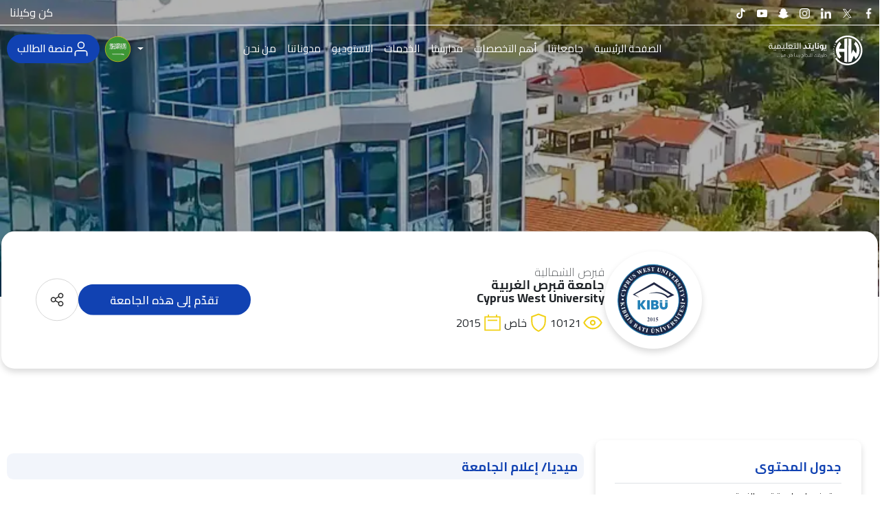

--- FILE ---
content_type: text/html; charset=utf-8
request_url: https://unitededucation.com/%D8%AC%D8%A7%D9%85%D8%B9%D8%A7%D8%AA%D9%86%D8%A7/%D8%AC%D8%A7%D9%85%D8%B9%D8%A9_%D9%82%D8%A8%D8%B1%D8%B5_%D8%A7%D9%84%D8%BA%D8%B1%D8%A8%D9%8A%D8%A9
body_size: 18393
content:
<!DOCTYPE html><html lang="ar"><head><meta charSet="utf-8"/><meta name="viewport" content="width=device-width, initial-scale=1.0, maximum-scale=1.0, user-scalable=no"/><link rel="stylesheet" href="https://cdnjs.cloudflare.com/ajax/libs/nprogress/0.2.0/nprogress.min.css"/><meta name="robots" content="index,follow"/><title>جامعة قبرص الغربية | مؤسسة يونايتد التعليمية</title><meta name="description" content="الدراسة في قبرص التركية في جامعة جامعة قبرص الغربية"/><link rel="canonical" href="https://unitededucation.com/جامعاتنا/جامعة_قبرص_الغربية"/><meta property="og:url" content="https://unitededucation.com/جامعاتنا/جامعة_قبرص_الغربية"/><meta property="og:title" content="جامعة قبرص الغربية | مؤسسة يونايتد التعليمية"/><meta property="og:description" content="الدراسة في قبرص التركية في جامعة جامعة قبرص الغربية"/><meta property="og:type" content="website"/><meta property="og:site_name" content="United Education"/><meta property="fb:app_id" content="1280911893631925"/><meta property="og:image" content="https://www.unitededucation.com/linklogoch/ARCwu-Logo-White-02-removebg-preview (1).png"/><meta property="og:image:alt" content="الدراسة في قبرص التركية في جامعة جامعة قبرص الغربية"/><meta property="og:image:width" content="1200"/><meta property="og:image:height" content="630"/><meta name="twitter:card" content="https://www.unitededucation.com/linklogoch/ARCwu-Logo-White-02-removebg-preview (1).png"/><meta name="twitter:site" content="@Unitededx"/><meta name="twitter:creator" content="جامعة قبرص الغربية | مؤسسة يونايتد التعليمية"/><link rel="alternate" hrefLang="ar" href="https://unitededucation.com/جامعاتنا/جامعة_قبرص_الغربية"/><link rel="alternate" hrefLang="en" href="https://unitededucation.com/en/Universities/Cyprus_West_University"/><link rel="alternate" hrefLang="fa" href="https://unitededucation.com/fa/Universities/Cyprus_West_University"/><link rel="alternate" hrefLang="ru" href="https://unitededucation.com/ru/Universities/Cyprus_West_University"/><link rel="alternate" hrefLang="x-default" href="https://unitededucation.com/جامعاتنا/جامعة_قبرص_الغربية"/><meta name="next-head-count" content="25"/><link rel="apple-touch-icon" sizes="180x180" href="/apple-touch-icon.png"/><link rel="icon" type="image/png" sizes="32x32" href="/favicon-32x32.png"/><link rel="icon" type="image/png" sizes="16x16" href="/favicon-16x16.png"/><link rel="manifest" href="/site.webmanifest"/><link rel="mask-icon" href="/safari-pinned-tab.svg" color="#5bbad5"/><meta name="msapplication-TileColor" content="#da532c"/><link rel="preconnect" href="https://fonts.googleapis.com"/><link rel="preconnect" href="https://fonts.gstatic.com" crossorigin="anonymous"/><link rel="preconnect" href="https://fonts.gstatic.com" crossorigin /><link rel="preload" href="/_next/static/media/350b852752f8489d-s.p.woff2" as="font" type="font/woff2" crossorigin="anonymous" data-next-font="size-adjust"/><link rel="preload" href="/_next/static/media/0938b75f61da35fc-s.p.woff2" as="font" type="font/woff2" crossorigin="anonymous" data-next-font="size-adjust"/><link rel="preload" href="/_next/static/media/2246fb8caa01a49c-s.p.woff2" as="font" type="font/woff2" crossorigin="anonymous" data-next-font="size-adjust"/><link rel="preload" href="/_next/static/media/6c177e25b87fd9cd-s.p.woff2" as="font" type="font/woff2" crossorigin="anonymous" data-next-font="size-adjust"/><link rel="preload" href="/_next/static/media/034d78ad42e9620c-s.p.woff2" as="font" type="font/woff2" crossorigin="anonymous" data-next-font="size-adjust"/><link rel="preload" href="/_next/static/media/db911767852bc875-s.p.woff2" as="font" type="font/woff2" crossorigin="anonymous" data-next-font="size-adjust"/><link rel="preload" href="/_next/static/media/29e7bbdce9332268-s.p.woff2" as="font" type="font/woff2" crossorigin="anonymous" data-next-font="size-adjust"/><link rel="preload" href="/_next/static/media/29a4aea02fdee119-s.p.woff2" as="font" type="font/woff2" crossorigin="anonymous" data-next-font="size-adjust"/><link rel="preload" href="/_next/static/media/24c15609eaa28576-s.p.woff2" as="font" type="font/woff2" crossorigin="anonymous" data-next-font="size-adjust"/><link rel="preload" href="/_next/static/css/a1caef3de4b6c058.css" as="style"/><link rel="stylesheet" href="/_next/static/css/a1caef3de4b6c058.css" data-n-g=""/><noscript data-n-css=""></noscript><script defer="" nomodule="" src="/_next/static/chunks/polyfills-c67a75d1b6f99dc8.js"></script><script defer="" src="/_next/static/chunks/6800.018e18ed86047803.js"></script><script defer="" src="/_next/static/chunks/5900.30ddb6a3a4161922.js"></script><script src="/_next/static/chunks/webpack-804bf546cea1a229.js" defer=""></script><script src="/_next/static/chunks/framework-f45b618520b56794.js" defer=""></script><script src="/_next/static/chunks/main-afb2aa8433cc0565.js" defer=""></script><script src="/_next/static/chunks/pages/_app-3e1c9be0883c975c.js" defer=""></script><script src="/_next/static/chunks/104-a50c936493e44396.js" defer=""></script><script src="/_next/static/chunks/8428-05aefddfd9e702ea.js" defer=""></script><script src="/_next/static/chunks/5431-e985aadf1557fd76.js" defer=""></script><script src="/_next/static/chunks/8258-2885dc9dd8269754.js" defer=""></script><script src="/_next/static/chunks/4105-f774f31773af6172.js" defer=""></script><script src="/_next/static/chunks/pages/%5Bname%5D/%5Buniversity%5D-1943d04a7cd78df0.js" defer=""></script><script src="/_next/static/nOAZYBKNv52IpP-cOg2fr/_buildManifest.js" defer=""></script><script src="/_next/static/nOAZYBKNv52IpP-cOg2fr/_ssgManifest.js" defer=""></script><style data-href="https://fonts.googleapis.com/css2?family=Vazirmatn:wght@400;500;600;700&display=swap">@font-face{font-family:'Vazirmatn';font-style:normal;font-weight:400;font-display:swap;src:url(https://fonts.gstatic.com/l/font?kit=Dxx78j6PP2D_kU2muijPEe1n2vVbfJRklWgzORQ&skey=34e4817af6f837c1&v=v16) format('woff')}@font-face{font-family:'Vazirmatn';font-style:normal;font-weight:500;font-display:swap;src:url(https://fonts.gstatic.com/l/font?kit=Dxx78j6PP2D_kU2muijPEe1n2vVbfJRklVozORQ&skey=34e4817af6f837c1&v=v16) format('woff')}@font-face{font-family:'Vazirmatn';font-style:normal;font-weight:600;font-display:swap;src:url(https://fonts.gstatic.com/l/font?kit=Dxx78j6PP2D_kU2muijPEe1n2vVbfJRklbY0ORQ&skey=34e4817af6f837c1&v=v16) format('woff')}@font-face{font-family:'Vazirmatn';font-style:normal;font-weight:700;font-display:swap;src:url(https://fonts.gstatic.com/l/font?kit=Dxx78j6PP2D_kU2muijPEe1n2vVbfJRklY80ORQ&skey=34e4817af6f837c1&v=v16) format('woff')}@font-face{font-family:'Vazirmatn';font-style:normal;font-weight:400;font-display:swap;src:url(https://fonts.gstatic.com/s/vazirmatn/v16/Dxxo8j6PP2D_kU2muijlGMWWIGroe7ll.woff2) format('woff2');unicode-range:U+0600-06FF,U+0750-077F,U+0870-088E,U+0890-0891,U+0897-08E1,U+08E3-08FF,U+200C-200E,U+2010-2011,U+204F,U+2E41,U+FB50-FDFF,U+FE70-FE74,U+FE76-FEFC,U+102E0-102FB,U+10E60-10E7E,U+10EC2-10EC4,U+10EFC-10EFF,U+1EE00-1EE03,U+1EE05-1EE1F,U+1EE21-1EE22,U+1EE24,U+1EE27,U+1EE29-1EE32,U+1EE34-1EE37,U+1EE39,U+1EE3B,U+1EE42,U+1EE47,U+1EE49,U+1EE4B,U+1EE4D-1EE4F,U+1EE51-1EE52,U+1EE54,U+1EE57,U+1EE59,U+1EE5B,U+1EE5D,U+1EE5F,U+1EE61-1EE62,U+1EE64,U+1EE67-1EE6A,U+1EE6C-1EE72,U+1EE74-1EE77,U+1EE79-1EE7C,U+1EE7E,U+1EE80-1EE89,U+1EE8B-1EE9B,U+1EEA1-1EEA3,U+1EEA5-1EEA9,U+1EEAB-1EEBB,U+1EEF0-1EEF1}@font-face{font-family:'Vazirmatn';font-style:normal;font-weight:400;font-display:swap;src:url(https://fonts.gstatic.com/s/vazirmatn/v16/Dxxo8j6PP2D_kU2muijlE8WWIGroe7ll.woff2) format('woff2');unicode-range:U+0100-02BA,U+02BD-02C5,U+02C7-02CC,U+02CE-02D7,U+02DD-02FF,U+0304,U+0308,U+0329,U+1D00-1DBF,U+1E00-1E9F,U+1EF2-1EFF,U+2020,U+20A0-20AB,U+20AD-20C0,U+2113,U+2C60-2C7F,U+A720-A7FF}@font-face{font-family:'Vazirmatn';font-style:normal;font-weight:400;font-display:swap;src:url(https://fonts.gstatic.com/s/vazirmatn/v16/Dxxo8j6PP2D_kU2muijlHcWWIGroew.woff2) format('woff2');unicode-range:U+0000-00FF,U+0131,U+0152-0153,U+02BB-02BC,U+02C6,U+02DA,U+02DC,U+0304,U+0308,U+0329,U+2000-206F,U+20AC,U+2122,U+2191,U+2193,U+2212,U+2215,U+FEFF,U+FFFD}@font-face{font-family:'Vazirmatn';font-style:normal;font-weight:500;font-display:swap;src:url(https://fonts.gstatic.com/s/vazirmatn/v16/Dxxo8j6PP2D_kU2muijlGMWWIGroe7ll.woff2) format('woff2');unicode-range:U+0600-06FF,U+0750-077F,U+0870-088E,U+0890-0891,U+0897-08E1,U+08E3-08FF,U+200C-200E,U+2010-2011,U+204F,U+2E41,U+FB50-FDFF,U+FE70-FE74,U+FE76-FEFC,U+102E0-102FB,U+10E60-10E7E,U+10EC2-10EC4,U+10EFC-10EFF,U+1EE00-1EE03,U+1EE05-1EE1F,U+1EE21-1EE22,U+1EE24,U+1EE27,U+1EE29-1EE32,U+1EE34-1EE37,U+1EE39,U+1EE3B,U+1EE42,U+1EE47,U+1EE49,U+1EE4B,U+1EE4D-1EE4F,U+1EE51-1EE52,U+1EE54,U+1EE57,U+1EE59,U+1EE5B,U+1EE5D,U+1EE5F,U+1EE61-1EE62,U+1EE64,U+1EE67-1EE6A,U+1EE6C-1EE72,U+1EE74-1EE77,U+1EE79-1EE7C,U+1EE7E,U+1EE80-1EE89,U+1EE8B-1EE9B,U+1EEA1-1EEA3,U+1EEA5-1EEA9,U+1EEAB-1EEBB,U+1EEF0-1EEF1}@font-face{font-family:'Vazirmatn';font-style:normal;font-weight:500;font-display:swap;src:url(https://fonts.gstatic.com/s/vazirmatn/v16/Dxxo8j6PP2D_kU2muijlE8WWIGroe7ll.woff2) format('woff2');unicode-range:U+0100-02BA,U+02BD-02C5,U+02C7-02CC,U+02CE-02D7,U+02DD-02FF,U+0304,U+0308,U+0329,U+1D00-1DBF,U+1E00-1E9F,U+1EF2-1EFF,U+2020,U+20A0-20AB,U+20AD-20C0,U+2113,U+2C60-2C7F,U+A720-A7FF}@font-face{font-family:'Vazirmatn';font-style:normal;font-weight:500;font-display:swap;src:url(https://fonts.gstatic.com/s/vazirmatn/v16/Dxxo8j6PP2D_kU2muijlHcWWIGroew.woff2) format('woff2');unicode-range:U+0000-00FF,U+0131,U+0152-0153,U+02BB-02BC,U+02C6,U+02DA,U+02DC,U+0304,U+0308,U+0329,U+2000-206F,U+20AC,U+2122,U+2191,U+2193,U+2212,U+2215,U+FEFF,U+FFFD}@font-face{font-family:'Vazirmatn';font-style:normal;font-weight:600;font-display:swap;src:url(https://fonts.gstatic.com/s/vazirmatn/v16/Dxxo8j6PP2D_kU2muijlGMWWIGroe7ll.woff2) format('woff2');unicode-range:U+0600-06FF,U+0750-077F,U+0870-088E,U+0890-0891,U+0897-08E1,U+08E3-08FF,U+200C-200E,U+2010-2011,U+204F,U+2E41,U+FB50-FDFF,U+FE70-FE74,U+FE76-FEFC,U+102E0-102FB,U+10E60-10E7E,U+10EC2-10EC4,U+10EFC-10EFF,U+1EE00-1EE03,U+1EE05-1EE1F,U+1EE21-1EE22,U+1EE24,U+1EE27,U+1EE29-1EE32,U+1EE34-1EE37,U+1EE39,U+1EE3B,U+1EE42,U+1EE47,U+1EE49,U+1EE4B,U+1EE4D-1EE4F,U+1EE51-1EE52,U+1EE54,U+1EE57,U+1EE59,U+1EE5B,U+1EE5D,U+1EE5F,U+1EE61-1EE62,U+1EE64,U+1EE67-1EE6A,U+1EE6C-1EE72,U+1EE74-1EE77,U+1EE79-1EE7C,U+1EE7E,U+1EE80-1EE89,U+1EE8B-1EE9B,U+1EEA1-1EEA3,U+1EEA5-1EEA9,U+1EEAB-1EEBB,U+1EEF0-1EEF1}@font-face{font-family:'Vazirmatn';font-style:normal;font-weight:600;font-display:swap;src:url(https://fonts.gstatic.com/s/vazirmatn/v16/Dxxo8j6PP2D_kU2muijlE8WWIGroe7ll.woff2) format('woff2');unicode-range:U+0100-02BA,U+02BD-02C5,U+02C7-02CC,U+02CE-02D7,U+02DD-02FF,U+0304,U+0308,U+0329,U+1D00-1DBF,U+1E00-1E9F,U+1EF2-1EFF,U+2020,U+20A0-20AB,U+20AD-20C0,U+2113,U+2C60-2C7F,U+A720-A7FF}@font-face{font-family:'Vazirmatn';font-style:normal;font-weight:600;font-display:swap;src:url(https://fonts.gstatic.com/s/vazirmatn/v16/Dxxo8j6PP2D_kU2muijlHcWWIGroew.woff2) format('woff2');unicode-range:U+0000-00FF,U+0131,U+0152-0153,U+02BB-02BC,U+02C6,U+02DA,U+02DC,U+0304,U+0308,U+0329,U+2000-206F,U+20AC,U+2122,U+2191,U+2193,U+2212,U+2215,U+FEFF,U+FFFD}@font-face{font-family:'Vazirmatn';font-style:normal;font-weight:700;font-display:swap;src:url(https://fonts.gstatic.com/s/vazirmatn/v16/Dxxo8j6PP2D_kU2muijlGMWWIGroe7ll.woff2) format('woff2');unicode-range:U+0600-06FF,U+0750-077F,U+0870-088E,U+0890-0891,U+0897-08E1,U+08E3-08FF,U+200C-200E,U+2010-2011,U+204F,U+2E41,U+FB50-FDFF,U+FE70-FE74,U+FE76-FEFC,U+102E0-102FB,U+10E60-10E7E,U+10EC2-10EC4,U+10EFC-10EFF,U+1EE00-1EE03,U+1EE05-1EE1F,U+1EE21-1EE22,U+1EE24,U+1EE27,U+1EE29-1EE32,U+1EE34-1EE37,U+1EE39,U+1EE3B,U+1EE42,U+1EE47,U+1EE49,U+1EE4B,U+1EE4D-1EE4F,U+1EE51-1EE52,U+1EE54,U+1EE57,U+1EE59,U+1EE5B,U+1EE5D,U+1EE5F,U+1EE61-1EE62,U+1EE64,U+1EE67-1EE6A,U+1EE6C-1EE72,U+1EE74-1EE77,U+1EE79-1EE7C,U+1EE7E,U+1EE80-1EE89,U+1EE8B-1EE9B,U+1EEA1-1EEA3,U+1EEA5-1EEA9,U+1EEAB-1EEBB,U+1EEF0-1EEF1}@font-face{font-family:'Vazirmatn';font-style:normal;font-weight:700;font-display:swap;src:url(https://fonts.gstatic.com/s/vazirmatn/v16/Dxxo8j6PP2D_kU2muijlE8WWIGroe7ll.woff2) format('woff2');unicode-range:U+0100-02BA,U+02BD-02C5,U+02C7-02CC,U+02CE-02D7,U+02DD-02FF,U+0304,U+0308,U+0329,U+1D00-1DBF,U+1E00-1E9F,U+1EF2-1EFF,U+2020,U+20A0-20AB,U+20AD-20C0,U+2113,U+2C60-2C7F,U+A720-A7FF}@font-face{font-family:'Vazirmatn';font-style:normal;font-weight:700;font-display:swap;src:url(https://fonts.gstatic.com/s/vazirmatn/v16/Dxxo8j6PP2D_kU2muijlHcWWIGroew.woff2) format('woff2');unicode-range:U+0000-00FF,U+0131,U+0152-0153,U+02BB-02BC,U+02C6,U+02DA,U+02DC,U+0304,U+0308,U+0329,U+2000-206F,U+20AC,U+2122,U+2191,U+2193,U+2212,U+2215,U+FEFF,U+FFFD}</style></head><body id="pageID"><noscript>
              <iframe src="https://www.googletagmanager.com/ns.html?id=GTM-MNZBXP6"
              height="0" width="0" style="display:none;visibility:hidden"></iframe>
            </noscript><div id="__next"><main dir="rtl" lang="ar" class="__className_8c8e4c rtl-site "><div class="Toastify"></div><div><nav class="no-print main-nav "><div class="main-Topbar "><div class="content-topbar container"><div class="social"><a href="https://www.facebook.com/unitededx"><img alt="facebook" loading="lazy" width="15" height="15" decoding="async" data-nimg="1" style="color:transparent" src="/_next/static/media/facebook.c8536e24.svg"/></a><a href="https://twitter.com/Unitededx"> <img alt="twitter" loading="lazy" width="15" height="15" decoding="async" data-nimg="1" style="color:transparent" src="/_next/static/media/twitterX2.0535bc21.svg"/></a><a href="https://www.linkedin.com/company/united-for-an-educational-consultant/"> <img alt="linkedin" loading="lazy" width="15" height="15" decoding="async" data-nimg="1" style="color:transparent" src="/_next/static/media/linkedin.a5135304.svg"/></a><a href="https://www.instagram.com/unitededx/"> <img alt="instagram" loading="lazy" width="15" height="15" decoding="async" data-nimg="1" style="color:transparent" src="/_next/static/media/instagram.24f630a9.svg"/></a><a href="https://www.snapchat.com/add/unitededx" target="_blank"> <img alt="snapchat" loading="lazy" width="15" height="15" decoding="async" data-nimg="1" style="color:transparent" src="/_next/static/media/socialmedianew-02.0f9134f5.svg"/></a><a href="https://www.youtube.com/channel/UCKMy3QKWaKVZvi2DbU9EuvQ?view_as=subscriber" target="_blank"> <img alt="youtube" loading="lazy" width="15" height="15" decoding="async" data-nimg="1" style="color:transparent" src="/_next/static/media/socialmedianew-04.812a20b5.svg"/></a><a href="https://www.tiktok.com/@unitededx" target="_blank"> <img alt="tiktok" loading="lazy" width="15" height="15" decoding="async" data-nimg="1" style="color:transparent" src="/_next/static/media/socialmedianew-05.1730cdc4.svg"/></a></div><div class="other-links"><a href="#">كن وكيلنا</a></div><div class="language-dropdown"><div class="dropdown"><button type="button" id="react-aria-:R3m6m6:" aria-expanded="false" class="btn dropdown-toggle btn btn-primary"><img alt="english-lang" loading="lazy" width="120" height="120" decoding="async" data-nimg="1" style="color:transparent" src="/_next/static/media/Aricon.83046718.svg"/></button></div></div></div></div><div class="container content-nav"><a href="/"><img alt="uitedwhitelogo" loading="lazy" width="165" height="50" decoding="async" data-nimg="1" class="logo" style="color:transparent" src="/_next/static/media/UNITEDWAR.f7199609.svg"/></a><ul class="navbar-ul hide-nav "><ul><div class="links"><div><li class=""><a class="" href="/">الصفحة الرئيسية</a><div></div></li></div><div><li class=""><a class="" href="/ouruniversities">جامعاتنا</a><div></div></li></div><div><li class=""><a class="" href="/majors">أهم التخصصات</a><div></div></li></div><div><li class=""><a class="" href="/ourschools">مدارسنا </a><div></div></li></div><div><li class="dropdown-options"><a class="" href="/ourservices">الخدمات</a><span class="arrow-service"><img alt="arrow" loading="lazy" width="15" height="15" decoding="async" data-nimg="1" style="color:transparent" src="/_next/static/media/down-arrow-svgrepo-com.eed9d5e5.svg"/></span><div><div class="items-sm-dropdown"><a class="main-link " href="/ourservices">خدماتنا العامة</a><a class="main-link " href="/denklik">معادلة الشهادة الجامعية في تركيا</a><a class="main-link " href="/denkliksecondary">معادلة الشهادة الثانوية في تركيا</a><a class="main-link " href="/UniversityHousing"> السكن الطلابي</a><a class="main-link " href="/unitedclub">تعلم اللغة التركية</a></div></div></li></div><div><li class=""><a class="" href="/multimedia">الاستوديو</a><div></div></li></div><div><li class=""><a class="" href="/blog">مدوناتنا</a><div></div></li></div><div><li class=""><a class="" href="/aboutus">من نحن</a><div></div></li></div></div></ul><img alt="closeIcon" loading="lazy" width="45" height="45" decoding="async" data-nimg="1" class="close" style="color:transparent" src="/_next/static/media/burger.f7fcc930.svg"/><div class="more-buttons"><a href="/"><img alt="uitedwhitelogo" loading="lazy" width="165" height="50" decoding="async" data-nimg="1" class="logo" style="color:transparent" src="/_next/static/media/UNITEDWAR.f7199609.svg"/></a><div class="item-more-button"><div class="undefined  m--small "><button class="btn btn--primary button-one btn btn-primary btn-lg"><div class="d-flex flex-row-reverse align-items-center justify-content-center gap-2"><span class="">منصة الطالب</span></div></button></div><div class="undefined  m--small "><button class="btn btn--primary button-two btn btn-primary btn-lg"><div class="d-flex flex-row-reverse align-items-center justify-content-center gap-2"><span class="">كن وكيلنا</span></div></button></div></div><div class="item-more-button"><div class="undefined  m--small "><button class="btn btn--primary button-two button-one btn btn-primary btn-lg"><div class="d-flex flex-row-reverse align-items-center justify-content-center gap-2"><span class="">تحديد الاهتمامات</span></div></button></div><div class="undefined  m--small "><button class="btn btn--primary button-two btn btn-primary btn-lg"><div class="d-flex flex-row-reverse align-items-center justify-content-center gap-2"><span class="">تتبع الطلب</span></div></button></div></div></div></ul><div class="right-nav"><div class="language-dropdown"><div class="dropdown"><button type="button" id="react-aria-:R1da6m6:" aria-expanded="false" class="btn dropdown-toggle btn btn-primary"><img alt="english-lang" loading="lazy" width="120" height="120" decoding="async" data-nimg="1" style="color:transparent" src="/_next/static/media/Aricon.83046718.svg"/></button></div></div><div style="width:38px;height:38px"></div><div class="burger-menu"><img alt="uitedwhitelogo" loading="lazy" width="38" height="38" decoding="async" data-nimg="1" class="logo" style="color:transparent" srcSet="/_next/image?url=%2F_next%2Fstatic%2Fmedia%2Fburger.e75f5e75.png&amp;w=48&amp;q=60 1x, /_next/image?url=%2F_next%2Fstatic%2Fmedia%2Fburger.e75f5e75.png&amp;w=96&amp;q=60 2x" src="/_next/image?url=%2F_next%2Fstatic%2Fmedia%2Fburger.e75f5e75.png&amp;w=96&amp;q=60"/></div></div></div></nav><div><div class="university-page"><div class="image-box position-relative"><div class="overlay position-absolute z-3"></div><img alt="header" loading="lazy" width="720" height="480" decoding="async" data-nimg="1" class="image position-relative w-100 h-100 z-2 " style="color:transparent" srcSet="/_next/image?url=https%3A%2F%2Fwww.unitededucation.com%2Fimages%2Funidaynants%2FCyprusWestUniversity.webp&amp;w=750&amp;q=75 1x, /_next/image?url=https%3A%2F%2Fwww.unitededucation.com%2Fimages%2Funidaynants%2FCyprusWestUniversity.webp&amp;w=1920&amp;q=75 2x" src="/_next/image?url=https%3A%2F%2Fwww.unitededucation.com%2Fimages%2Funidaynants%2FCyprusWestUniversity.webp&amp;w=1920&amp;q=75"/></div></div><div class="uni-info container position-relative z-3 "><div class="shadow align-items-center justify-content-center  bg-white p-5 rounded-5 row"><div class="col-lg-8 col-sm-12"><div class="d-flex justify-content-center flex-wrap flex-md-nowrap align-items-center gap-5"><div class="image-box shadow p-1 overflow-hidden" style="border-radius:50%"><img alt="university-logo" loading="lazy" width="1224" height="724" decoding="async" data-nimg="1" class="w-100 h-100" style="color:transparent" srcSet="/_next/image?url=https%3A%2F%2Fwww.unitededucation.com%2Flinklogoch%2FARCwu-Logo-White-02-removebg-preview%20(1).png&amp;w=1920&amp;q=75 1x, /_next/image?url=https%3A%2F%2Fwww.unitededucation.com%2Flinklogoch%2FARCwu-Logo-White-02-removebg-preview%20(1).png&amp;w=3840&amp;q=75 2x" src="/_next/image?url=https%3A%2F%2Fwww.unitededucation.com%2Flinklogoch%2FARCwu-Logo-White-02-removebg-preview%20(1).png&amp;w=3840&amp;q=75"/></div><div class="d-flex text-center text-sm-end text flex-column gap-3"><h3 class="fs-3 location fw-light text-muted">قبرص الشمالية</h3><h1 class="fs-2 name ">جامعة قبرص الغربية</h1><h2 class="fs-2 name">Cyprus West University</h2><div class="d-flex gap-3 mt-3"><div class="d-flex align-items-center"><img alt="Views" loading="lazy" width="34" height="34" decoding="async" data-nimg="1" style="color:transparent" src="/_next/static/media/views.6bd18ba2.svg"/><p class="m-0">10121<!-- --> </p></div><div class="d-flex  align-items-center"><img alt="Private" loading="lazy" width="34" height="34" decoding="async" data-nimg="1" style="color:transparent" src="/_next/static/media/private.62c74b6d.svg"/><p class="m-0">خاص<!-- --> </p></div><div class="d-flex  align-items-center"><img alt="Calender" loading="lazy" width="34" height="34" decoding="async" data-nimg="1" style="color:transparent" src="/_next/static/media/calender.b0cf078d.svg"/><p class="m-0">2015<!-- --> </p></div></div></div></div></div><div class="d-flex justify-content-end col-lg-4 col-sm-12"><div class="d-flex justify-content-center col-10 align-items-center gap-2"><button type="button" class="w-100 py-3 apply-now  btn btn-primary">تقدّم إلى هذه الجامعة<!-- --> </button><div><div class="social-links d-flex dropdown"><button type="button" id="dropdown-basic" aria-expanded="false" class="dropdown-toggle btn btn-primary"><img alt="icon-share" loading="lazy" width="70" height="70" decoding="async" data-nimg="1" class="w-100 h-100" style="color:transparent" src="/_next/static/media/share.fc8e8269.svg"/></button></div></div></div></div></div></div><div class="container uni-content gap-2 row"><div class="position-relative col-lg-4"><div class="uni-sidebar h-100 position-relative z-5 d-flex flex-column gap-5"><div class="col-12 uni-sidebar__box" style="top:8rem"><div class="undefined d-flex flex-column  w-100 h-100 "><div class="d-lg-none position-fixed z-1 " style="top:10.5rem;left:2rem"><button class="btn btn--primary ">جدول المحتوى</button></div><div class="uni-sidebar shadow rounded-4 p-5 bg-white m-3  vh-100"><h3 class="fs-2 border-bottom pb-4  color-primary"></h3><ul style="max-height:70vh" class="content-list  fs-3 d-flex flex-column overflow-auto text-muted gap-2 my-2"><li class="  py-2 px-3 mx-2 text__small " style="color:#000"><a href="/%D8%AC%D8%A7%D9%85%D8%B9%D8%A7%D8%AA%D9%86%D8%A7/%D8%AC%D8%A7%D9%85%D8%B9%D8%A9_%D9%82%D8%A8%D8%B1%D8%B5_%D8%A7%D9%84%D8%BA%D8%B1%D8%A8%D9%8A%D8%A9#"><div>تعرف على جامعة قبرص الغربية</div></a></li><li class="  py-2 px-3 mx-2 text__small " style="color:#000"><a href="/%D8%AC%D8%A7%D9%85%D8%B9%D8%A7%D8%AA%D9%86%D8%A7/%D8%AC%D8%A7%D9%85%D8%B9%D8%A9_%D9%82%D8%A8%D8%B1%D8%B5_%D8%A7%D9%84%D8%BA%D8%B1%D8%A8%D9%8A%D8%A9#"><div>  تأسيس جامعة قبرص الغربية </div></a></li><li class="  py-2 px-3 mx-2 text__small " style="color:#000"><a href="/%D8%AC%D8%A7%D9%85%D8%B9%D8%A7%D8%AA%D9%86%D8%A7/%D8%AC%D8%A7%D9%85%D8%B9%D8%A9_%D9%82%D8%A8%D8%B1%D8%B5_%D8%A7%D9%84%D8%BA%D8%B1%D8%A8%D9%8A%D8%A9#"><div>رؤية جامعة قبرص الغربية</div></a></li><li class="  py-2 px-3 mx-2 text__small " style="color:#000"><a href="/%D8%AC%D8%A7%D9%85%D8%B9%D8%A7%D8%AA%D9%86%D8%A7/%D8%AC%D8%A7%D9%85%D8%B9%D8%A9_%D9%82%D8%A8%D8%B1%D8%B5_%D8%A7%D9%84%D8%BA%D8%B1%D8%A8%D9%8A%D8%A9#"><div>مهمة الجامعة</div></a></li><li class="  py-2 px-3 mx-2 text__small " style="color:#000"><a href="/%D8%AC%D8%A7%D9%85%D8%B9%D8%A7%D8%AA%D9%86%D8%A7/%D8%AC%D8%A7%D9%85%D8%B9%D8%A9_%D9%82%D8%A8%D8%B1%D8%B5_%D8%A7%D9%84%D8%BA%D8%B1%D8%A8%D9%8A%D8%A9#"><div> مميزات الدراسة في جامعة قبرص الغربية:</div></a></li><li class="  py-2 px-3 mx-2 text__small " style="color:#000"><a href="/%D8%AC%D8%A7%D9%85%D8%B9%D8%A7%D8%AA%D9%86%D8%A7/%D8%AC%D8%A7%D9%85%D8%B9%D8%A9_%D9%82%D8%A8%D8%B1%D8%B5_%D8%A7%D9%84%D8%BA%D8%B1%D8%A8%D9%8A%D8%A9#"><div>  لغات التدريس في جامعة قبرص الغربية:</div></a></li><li class="  py-2 px-3 mx-2 text__small " style="color:#000"><a href="/%D8%AC%D8%A7%D9%85%D8%B9%D8%A7%D8%AA%D9%86%D8%A7/%D8%AC%D8%A7%D9%85%D8%B9%D8%A9_%D9%82%D8%A8%D8%B1%D8%B5_%D8%A7%D9%84%D8%BA%D8%B1%D8%A8%D9%8A%D8%A9#"><div> الأنشطة الترفيهية للطلاب</div></a></li><li class="  py-2 px-3 mx-2 text__small " style="color:#000"><a href="/%D8%AC%D8%A7%D9%85%D8%B9%D8%A7%D8%AA%D9%86%D8%A7/%D8%AC%D8%A7%D9%85%D8%B9%D8%A9_%D9%82%D8%A8%D8%B1%D8%B5_%D8%A7%D9%84%D8%BA%D8%B1%D8%A8%D9%8A%D8%A9#"><div> كيفية التقديم والتسجيل في جامعة قبرص الغربية:</div></a></li><li class="  py-2 px-3 mx-2 text__small " style="color:rgba(0,0,0,.6)"><a href="/%D8%AC%D8%A7%D9%85%D8%B9%D8%A7%D8%AA%D9%86%D8%A7/%D8%AC%D8%A7%D9%85%D8%B9%D8%A9_%D9%82%D8%A8%D8%B1%D8%B5_%D8%A7%D9%84%D8%BA%D8%B1%D8%A8%D9%8A%D8%A9#"><div>الأوراق المطلوبة للتسجيل على مرحلة البكالوريوس:</div></a></li><li class="  py-2 px-3 mx-2 text__small " style="color:rgba(0,0,0,.6)"><a href="/%D8%AC%D8%A7%D9%85%D8%B9%D8%A7%D8%AA%D9%86%D8%A7/%D8%AC%D8%A7%D9%85%D8%B9%D8%A9_%D9%82%D8%A8%D8%B1%D8%B5_%D8%A7%D9%84%D8%BA%D8%B1%D8%A8%D9%8A%D8%A9#"><div>الأوراق المطلوبة للتسجيل على مرحلة الماجستير:</div></a></li><li class="  py-2 px-3 mx-2 text__small " style="color:#000"><a href="/%D8%AC%D8%A7%D9%85%D8%B9%D8%A7%D8%AA%D9%86%D8%A7/%D8%AC%D8%A7%D9%85%D8%B9%D8%A9_%D9%82%D8%A8%D8%B1%D8%B5_%D8%A7%D9%84%D8%BA%D8%B1%D8%A8%D9%8A%D8%A9#"><div> مواعيد التسجيل في جامعة قبرص الغربية:</div></a></li><li class="  py-2 px-3 mx-2 text__small " style="color:rgba(0,0,0,.6)"><a href="/%D8%AC%D8%A7%D9%85%D8%B9%D8%A7%D8%AA%D9%86%D8%A7/%D8%AC%D8%A7%D9%85%D8%B9%D8%A9_%D9%82%D8%A8%D8%B1%D8%B5_%D8%A7%D9%84%D8%BA%D8%B1%D8%A8%D9%8A%D8%A9#"><div>التسجيل لمرحلة البكالوريوس:</div></a></li><li class="  py-2 px-3 mx-2 text__small " style="color:rgba(0,0,0,.6)"><a href="/%D8%AC%D8%A7%D9%85%D8%B9%D8%A7%D8%AA%D9%86%D8%A7/%D8%AC%D8%A7%D9%85%D8%B9%D8%A9_%D9%82%D8%A8%D8%B1%D8%B5_%D8%A7%D9%84%D8%BA%D8%B1%D8%A8%D9%8A%D8%A9#"><div>التسجيل لمرحلتي الماجستير والدكتوراه:</div></a></li><li class="  py-2 px-3 mx-2 text__small " style="color:#000"><a href="/%D8%AC%D8%A7%D9%85%D8%B9%D8%A7%D8%AA%D9%86%D8%A7/%D8%AC%D8%A7%D9%85%D8%B9%D8%A9_%D9%82%D8%A8%D8%B1%D8%B5_%D8%A7%D9%84%D8%BA%D8%B1%D8%A8%D9%8A%D8%A9#"><div>كليات و تخصصات جامعة قبرص الغربية</div></a></li><li class="  py-2 px-3 mx-2 text__small " style="color:#000"><a href="/%D8%AC%D8%A7%D9%85%D8%B9%D8%A7%D8%AA%D9%86%D8%A7/%D8%AC%D8%A7%D9%85%D8%B9%D8%A9_%D9%82%D8%A8%D8%B1%D8%B5_%D8%A7%D9%84%D8%BA%D8%B1%D8%A8%D9%8A%D8%A9#"><div>تخصصات ماجستير جامعة قبرص الغربية</div></a></li><li class="  py-2 px-3 mx-2 text__small " style="color:#000"><a href="/%D8%AC%D8%A7%D9%85%D8%B9%D8%A7%D8%AA%D9%86%D8%A7/%D8%AC%D8%A7%D9%85%D8%B9%D8%A9_%D9%82%D8%A8%D8%B1%D8%B5_%D8%A7%D9%84%D8%BA%D8%B1%D8%A8%D9%8A%D8%A9#"><div>أحرم جامعة قبرص الغربية</div></a></li></ul></div></div></div></div></div><div class="position-relative d-flex flex-column gap-3 col"><div class="uni-media d-flex flex-column gap-5 mb-5"><div class="row"><h2 class="fs-2 color-primary my-5 bg-text rounded-1 p-3"> <!-- -->ميديا/ إعلام الجامعة<!-- --> </h2></div><div class=" d-flex flex-column gap-5 my-5"><h2 class="fs-2 color-primary bg-text rounded-1 p-3 "> <!-- -->صور الجامعة<!-- --> </h2><div class=" d-flex justify-content-center justify-content-md-start flex-wrap gap-5 gap-md-4 gap-lg-2"></div></div></div><hr/><div id="تعرف-على-جامعة-قبرص-الغربية"><div class="about-section d-flex flex-column  gap-5"><h2 class="fs-2 text- bg-text rounded-1  bg-text rounded-1 p-3 color-primary fs-2  color-primary"> <!-- -->تعرف على جامعة قبرص الغربية<!-- --> </h2></div></div><hr/><div id="--تأسيس-جامعة-قبرص-الغربية-"><div class="about-section d-flex flex-column  gap-5"><h2 class="fs-2 text- bg-text rounded-1  bg-text rounded-1 p-3 color-primary fs-2  color-primary"> <!-- -->  تأسيس جامعة قبرص الغربية <!-- --> </h2></div></div><hr/><div id="رؤية-جامعة-قبرص-الغربية"><div class="about-section d-flex flex-column  gap-5"><h2 class="fs-2 text- bg-text rounded-1  bg-text rounded-1 p-3 color-primary fs-2  color-primary"> <!-- -->رؤية جامعة قبرص الغربية<!-- --> </h2></div></div><hr/><div id="مهمة-الجامعة"><div class="about-section d-flex flex-column  gap-5"><h2 class="fs-2 text- bg-text rounded-1  bg-text rounded-1 p-3 color-primary fs-2  color-primary"> <!-- -->مهمة الجامعة<!-- --> </h2></div></div><hr/><div id="-مميزات-الدراسة-في-جامعة-قبرص-الغربية"><div class="about-section d-flex flex-column  gap-5"><h2 class="fs-2 text- bg-text rounded-1  bg-text rounded-1 p-3 color-primary fs-2  color-primary"> <!-- --> مميزات الدراسة في جامعة قبرص الغربية:<!-- --> </h2></div></div><hr/><div id="--لغات-التدريس-في-جامعة-قبرص-الغربية"><div class="about-section d-flex flex-column  gap-5"><h2 class="fs-2 text- bg-text rounded-1  bg-text rounded-1 p-3 color-primary fs-2  color-primary"> <!-- -->  لغات التدريس في جامعة قبرص الغربية:<!-- --> </h2></div></div><hr/><div id="-الأنشطة-الترفيهية-للطلاب"><div class="about-section d-flex flex-column  gap-5"><h2 class="fs-2 text- bg-text rounded-1  bg-text rounded-1 p-3 color-primary fs-2  color-primary"> <!-- --> الأنشطة الترفيهية للطلاب<!-- --> </h2></div></div><hr/><div id="-كيفية-التقديم-والتسجيل-في-جامعة-قبرص-الغربية"><div class="about-section d-flex flex-column  gap-5"><h2 class="fs-2 text- bg-text rounded-1  bg-text rounded-1 p-3 color-primary fs-2  color-primary"> <!-- --> كيفية التقديم والتسجيل في جامعة قبرص الغربية:<!-- --> </h2></div></div><hr/><div id="-مواعيد-التسجيل-في-جامعة-قبرص-الغربية"><div class="about-section d-flex flex-column  gap-5"><h2 class="fs-2 text- bg-text rounded-1  bg-text rounded-1 p-3 color-primary fs-2  color-primary"> <!-- --> مواعيد التسجيل في جامعة قبرص الغربية:<!-- --> </h2></div></div><hr/><div id="كليات-و-تخصصات-جامعة-قبرص-الغربية"><div class="about-section d-flex flex-column  gap-5"><h2 class="fs-2 text- bg-text rounded-1  bg-text rounded-1 p-3 color-primary fs-2  color-primary"> <!-- -->كليات و تخصصات جامعة قبرص الغربية<!-- --> </h2></div></div><hr/><div id="تخصصات-ماجستير-جامعة-قبرص-الغربية"><div class="about-section d-flex flex-column  gap-5"><h2 class="fs-2 text- bg-text rounded-1  bg-text rounded-1 p-3 color-primary fs-2  color-primary"> <!-- -->تخصصات ماجستير جامعة قبرص الغربية<!-- --> </h2></div></div><hr/><div class=" bg-white "><div class="about-section d-flex flex-column  gap-5"><h2 class="fs-2 text- bg-text rounded-1 p-3 bg-text rounded-1 p-3 color-primary fs-2  color-primary"> <!-- -->جامعات أخرى<!-- --> </h2></div></div></div></div><h1></h1></div><footer class="footer footer-united-col pb-5 no-print"><div class="container "><div class=" row d-flex align-items-center"><div class="col-xl-8 col-12 d-flex flex-xl-row flex-column "><div class="col-xl-7 col-12 text-xl-start text-center footer-about-united d-flex flex-column align-items-xl-start align-items-center  justify-content-xl-start justify-content-start pb-xl-0 pb-5"><img alt="unitedlogo" loading="lazy" width="190" height="55" decoding="async" data-nimg="1" style="color:transparent" src="/_next/static/media/UNITEDAR.d3a9873c.svg"/><p> <!-- -->تعتبر يونايتد التعليمية شركة رائدة في مجال الخدمات الأكاديمية.</p><ul class="list-group list-group-horizontal p-0 gap-4"><li class="list-group-item list-items-united p-0"><a href="/ouruniversities">الجامعات التركية</a></li><li class="list-group-item list-items-united p-0"><a href="/ourschools">المدارس الدولية</a></li><li class="list-group-item list-items-united p-0"><a href="/blog">مدوناتنا</a></li><li class="list-group-item list-items-united p-0"><a href="/multimedia">الاستوديو</a></li><li class="list-group-item list-items-united p-0"><a href="/join-us">انضم الينا</a></li></ul></div><div class="col-xl-5 col-12 py-xl-0 py-5 links "><div class="row"><h6 class="pb-xl-0">روابط مهمة</h6><div class="container footer-links-united pt-4"><div class="row d-flex flex-row"><div class="col-8 col-md-7 mb-3"><div class="row"><div class="col-12 col-md-6 col-xl-12 mb-2"><a href="/start">الدراسة في تركيا</a></div><div class="col-12 col-md-6 col-xl-12 mb-2"><a href="/UniversityHousing"> السكن الطلابي</a></div><div class="col-12 col-md-6 col-xl-12 mb-2"><a href="/contactus">تواصل معنا</a></div><div class="col-12 col-md-6 col-xl-12 mb-2"><a href="/majors">أهم التخصصات الجامعية</a></div><div class="col-12 col-md-6 col-xl-12 mb-2"><a href="/scholarship">المنحة التركية </a></div></div></div><div class="col-4 col-md-5 mb-3 ps-3"><div class="row"><div class="col-12 col-md-6 col-xl-12 mb-2"><a href="/unitedclub">اللغة التركية</a></div><div class="col-12 col-md-6 col-xl-12 mb-2"><a href="/united-club">نادي يونايتد</a></div><div class="col-12 col-md-6 col-xl-12 mb-2"><a href="/edisglobal">معرض إيدس </a></div><div class="col-12 col-md-6 col-xl-12 mb-2"><a href="/ourservices">الخدمات</a></div><div class="col-12 col-md-6 col-xl-12 mb-2"><a href="/aboutus">من نحن</a></div></div></div></div></div></div></div></div><div class="col-xl-4"><div class="row left-block"><div class="col-12 col-md-6 col-lg-6 col-xl-9 news-letter-block pt-xl-0 pt-5 custom-col-6-on-ipad"><div class="news-letter-block  d-flex flex-column align-items-xl-start align-items-center  justify-content-md-start justify-content-start"><h6>النشرة الإخبارية</h6><form action="#"><div class="mail"><input name="email" type="email" placeholder="بريدك الإلكتروني" value=""/><button type="submit"> <img alt="icon-email" loading="lazy" width="20" height="20" decoding="async" data-nimg="1" style="color:transparent" src="/_next/static/media/send.f90a3c1d.svg"/></button></div></form><p>اشترك لتبقى على اطلاع دائم  بعروضنا المميزة</p></div></div><div class="col-12 col-md-6 col-lg-6 col-xl-3 pt-xl-0 pt-5 d-flex flex-column app-united links custom-col-6-on-ipad"><div class="col-12 "><h6>تطبيق UNITIME</h6></div><div class="col-12  d-flex flex-xl-column flex-row gap-3 justify-content-center "><img alt="unitedlogo" loading="lazy" width="140" height="45" decoding="async" data-nimg="1" style="color:transparent" src="/_next/static/media/app3.f0235135.svg"/><img alt="unitedlogo" loading="lazy" width="140" height="45" decoding="async" data-nimg="1" style="color:transparent" src="/_next/static/media/app1.be181ab9.svg"/></div></div></div></div></div></div></footer><div class="main-small-fotter no-print"><div class="content-small-fotter container"><div class="social d-flex justify-content-center align-items-center"><div class="icone-socia-container"><a href="https://www.facebook.com/unitededx" target="_blank" rel="noopener noreferrer"><img alt="facebook" loading="lazy" width="15" height="15" decoding="async" data-nimg="1" style="color:transparent" src="/_next/static/media/facebook.c8536e24.svg"/></a></div><div class="icone-socia-container"><a href="https://twitter.com/Unitededx" target="_blank" rel="noopener noreferrer"><img alt="twitter" loading="lazy" width="15" height="15" decoding="async" data-nimg="1" style="color:transparent" src="/_next/static/media/twitterX2.0535bc21.svg"/></a></div><div class="icone-socia-container"><a href="https://www.linkedin.com/company/united-for-an-educational-consultant/" target="_blank" rel="noopener noreferrer"><img alt="linkedin" loading="lazy" width="15" height="15" decoding="async" data-nimg="1" style="color:transparent" src="/_next/static/media/linkedin.a5135304.svg"/></a></div><div class="icone-socia-container"><a href="https://www.instagram.com/unitededx/" target="_blank" rel="noopener noreferrer"><img alt="instagram" loading="lazy" width="15" height="15" decoding="async" data-nimg="1" style="color:transparent" src="/_next/static/media/instagram.24f630a9.svg"/></a></div><div class="icone-socia-container"><a href="https://www.snapchat.com/add/unitededx" target="_blank" rel="noopener noreferrer"><img alt="snapchat" loading="lazy" width="15" height="15" decoding="async" data-nimg="1" style="color:transparent" src="/_next/static/media/socialmedianew-02.0f9134f5.svg"/></a></div><div class="icone-socia-container"><a href="https://www.youtube.com/channel/UCKMy3QKWaKVZvi2DbU9EuvQ?view_as=subscriber" target="_blank" rel="noopener noreferrer"><img alt="youtube" loading="lazy" width="15" height="15" decoding="async" data-nimg="1" style="color:transparent" src="/_next/static/media/socialmedianew-04.812a20b5.svg"/></a></div><div class="icone-socia-container"><a href="https://www.tiktok.com/@unitededx" target="_blank" rel="noopener noreferrer"><img alt="tiktok" loading="lazy" width="15" height="15" decoding="async" data-nimg="1" style="color:transparent" src="/_next/static/media/socialmedianew-05.1730cdc4.svg"/></a></div><div class="icone-socia-container"><a href="https://t.me/united2012" target="_blank" rel="noopener noreferrer"><img alt="telegram" loading="lazy" width="15" height="15" decoding="async" data-nimg="1" style="color:transparent" src="/_next/static/media/send.f90a3c1d.svg"/></a></div></div><div class="other-links"><a href="#">جميع الحقوق محفوظة</a><a href="/agent">كن وكيلنا</a><a href="/privacy-policy">سياسة الخصوصية</a><a href="/data-protection-policy">سياسة حماية البيانات</a></div></div></div></div></main></div><script id="__NEXT_DATA__" type="application/json">{"props":{"pageProps":{"_nextI18Next":{"initialI18nStore":{"ar":{"common":{"navigation":{"facebook":"https://www.facebook.com/unitededx","twitter":"https://twitter.com/Unitededx","linkedin":"https://www.linkedin.com/company/united-for-an-educational-consultant/","instagram":"https://www.instagram.com/unitededx/","whatsapp":"https://api.whatsapp.com/send?phone=905550566663","telegram":"https://t.me/united2012","snapchat":"https://www.snapchat.com/add/unitededx","tiktok":"https://www.tiktok.com/@unitededx","youtube":"https://www.youtube.com/channel/UCKMy3QKWaKVZvi2DbU9EuvQ?view_as=subscriber","setPersonality":"تحديد الاهتمامات","trackApplication":"تتبع الطلب","beOurAgent":"كن وكيلنا","denklick":"معادلة الشهادة الجامعية في تركيا","denkliksecondary":"معادلة الشهادة الثانوية في تركيا","f1":"اكتشف شخصيتك","f2":" اكتشاف اهتماماتك الشخصية","f3":"حدد اهتماماتك الشخصية واعرف تخصصك","f4":"اختبار الاهتمامات المهنية"},"header":{"startStudying":"بدء الدراسة","advisorName":"","bookSession":"تواصل مع مستشارك التعليمي","advisorDescription":"مستشارك التعليمي يساعدك في اختيار البرنامج الأنسب","bookSessionMessage":"احجز جلستك الآن","profile":"الملف الشخصي","documents":"الوثائق","unitedClub":"نادي يونايتد","support":"الدعم والاقتراحات","connectToPortal":"تسجيل الدخول إلى بوابة الطالب","dashboard":"لوحة التحكم","logout":"تسجيل الخروج","home":"الصفحة الرئيسية","universities":"جامعاتنا","mostSpecialty":"أهم التخصصات","services":"الخدمات","country":"الدولة","generalServices":"خدماتنا العامة","studio":"الاستوديو","blogs":"مدوناتنا","hollandTest":"اختبار تحديد الميول العلمية","searchMajor":"ابحث عن البرنامج الدراسي","searchMajors":"البحث عن التخصصات","registration":"قدم طلب التسجيل في الجامعة","myApplications":"تابع طلب تسجيلك في الجامعة","referral":"برنامج الإحالة","aboutUs":"من نحن","universityhousing":" السكن الطلابي","receptionService":"استقبال الطلاب من المطار","ourSchools":"مدارسنا ","scholarship":"المنحة التركية ","learnTurkishLang":"تعلم اللغة التركية"},"fotter":{"UnitedEducation":"تعتبر يونايتد التعليمية شركة رائدة في مجال الخدمات الأكاديمية.","newsletter":"النشرة الإخبارية","yourEmail":"بريدك الإلكتروني","subscribe":"اشتراك","unitimeApp":"تطبيق UNITIME","allRightsReserved":"جميع الحقوق محفوظة","privacyPolicy":"سياسة الخصوصية","dataProtectionPolicy":"سياسة حماية البيانات","contactus":"تواصل معنا","keepupdate":"اشترك لتبقى على اطلاع دائم  بعروضنا المميزة","uniTurkish":"الجامعات التركية","schools":"المدارس الدولية","joinUs":"انضم الينا","start":"الدراسة في تركيا","langInTurkish":"اللغة التركية","country":"الدولة","exhibitionEdis":"معرض إيدس ","mainMajors":"أهم التخصصات الجامعية","usefulLinks":"روابط مهمة","scholarship":"المنحة التركية "},"form":{"fullName":"الاسم الكامل","companyName":" اسم الشركة أو الوكيل","companyWeb":"الموقع الإلكتروني للشركة ","companyAddress":"عنوان الشركة","companyInfo":"معلومات الشركة","communicationInfo":"معلومات التواصل","enterPass":"إدخال كلمة المرور","confirmPass":" تأكيد كلمة المرور ","email":"البريد الإلكتروني","password":" كلمة المرور","ResidenceAddressInTürkiye":"عنوان الإقامة في تركيا","englishOnly":"يجب أن تكون بالأحرف اللاتينية فقط","sendNow":"إرسال الآن","ifRegistered":" إذا كنت قد سجلت من قبل، يرجى","signIn":"تسجيل الدخول","requiredField":"حقل مطلوب","searchMajor":"البحث عن تخصص","invalidFormat":" تنسيق غير صحيح ","accountAlreadyExist":"اسم المستخدم موجود مسبقًا","emailInvalid":"البريد الإلكتروني غير صالح","phone":"رقم الموبايل","phoneParent":" رقم موبايل ولي الأمر","phoneParentInvalid":"المرجو إدخال رقم موبايل ولي الأمر صحيح","phoneInvalid":"المرجو إدخال رقم موبايل صحيح","passwordMustMatch":" يجب أن تتطابق كلمات المرور","atLeast8char":"يجب أن تكون كلمة المرور على الأقل 8 أحرف","atLeast1LowercaseChar":"يجب أن تحتوي كلمة المرور على حرف صغير على الأقل","atLeast1UppercaseChar":"يجب أن تحتوي كلمة المرور على حرف كبير على الأقل","firstName":"الاسم  ","SuccessMessage":"شكرا لكم، لقد تم إستلام طلبكم بنجاح ","lastName":"اللقب أو الكنية","nationality":"الجنسية ","address":"العنوان ","male":"ذكر","country":"الدولة","female":"انثى","Gender":"الجنس","serviceRequired":"المرجو إختيار نوع الخدمة","intrest":"الرجاء تحديد اهتمامك","notereg":"إذا واجهتك أي مشكلة في ملء استمارة التسجيل في الجامعات  يرجى مراسلتنا عبر البريد الإلكتروني"},"search":"ابحث","apply":"منصة الطالب","readmore":"المزيد","edisQrCode":{"title":"بطاقة الدعوة","ecMissing":"رمز الدعوة مفقود","ecMissingHint":"افتح هذه الصفحة باستخدام ?ec=YOUR_CODE","partnerButton":"تحميل خريطة المعرض","assets":{"headerLogoAlt":"إديس","qrCenterLogoAlt":"يونيتد إديوكاشن","partnerStripAlt":"الشركاء"}},"personaltest":"اختبار تحليل الشخصية صمم خصيصاً لك، ليساعدك في الاختيار الأمثل والأنسب لتخصصك الجامعي وفقاً لشخصيتك وميولك، قم بالاختبار وابدأ تجربتك الجامعية الفريدة.","reservenow":"موعد استشارة","send":"إرسال","headContact":"لنتواصل معك","ourHelp":"تواصل مباشر","massenger":"ماسنجر","whatsapp":"وتس اب","textGetStarted":"نحن بجانبك أينما كنت، انطلاقاً من إيماننا بتقديم خدماتنا لجميع الطلاب الجدد والمقبلين على الدراسة في الجامعات التركية، يمكنك حجز استشارة بخصوص الدراسة في تركيا من خلال مكالمة فيديو مع مستشارك الأكاديمي","home":"الرئيسية","OurPackges":"باقاتنا","UniversitiesFind":"البحث عن الجامعات","errInvalid":"رقم غير صالح","InvalidCountryCode":"رمز البلد غير صالح","TooShortNumber":"رقم الهاتف قصير","TooLongNumber":"رقم الهاتف طويل","disPersonality":"اكتشف شخصيتك","emailInvalid":"البريد الإلكتروني غير صالح","emailRequired":"البريد الإلكتروني مطلوب","successEmail":"تم ارسال طلبكم وسيتم التواصل معكم بأقرب وقت، شكرا لثقتكم بشركتنا.","moreUni":"عرض كافة الجامعات","moreSpecialty":"عرض كافة التخصصات","majorSearch":"التخصص","classSearch":"الدرجة العلمية","langSearch":"اللغة","notResult":"لا يوجد نتائج بحث","nameMajorMsg":" التخصص الذي تبحث عنه متاح في الجامعات التالية","allButton":"الكل","degreeVald":"لا يوجد بيانات، قم باختيار التخصص واللغة","degreeVald2":"لا يوجد بيانات، قم باختيار اللغة","degreeVald3":"لا يوجد بيانات، قم باختيار التخصص","msgLangVald":"قم باختيار اللغة","msgSpecialtyVald":"قم باختيار التخصص","category":"الفئات","mostVisited":"الأكثر زيارة","registrationForm":"استمارة حضور","newFAQ":"الأسئلة الشائعة","why":" لماذا؟","united":"يونايتد؟","certificate":"معادلة الشهادة","englishOnly":"يجب أن تكون بالأحرف اللاتينية فقط","gender":"الجنس","male":"ذكر ","female":"أنثى ","followPlatform":"تابع منصاتنا","fromHere":"من هنا","appointment":"اطلب موعد","tags":"العلامات","shareBlog":"شارك المقال","OtherBlogs":"مدونات أخرى","price":"السعر","note":"ملاحظة","room":"غرفة","currency":"عملة","appropriateUniv":"الجامعات المناسبة","housingFound":"تم العثور على سكن","all":"الكل","amenities":"وسائل الراحة","photos":"الصور ","vedio":"فيديو","makeYourEdu":"نجعل تجربتك الدراسية في تركيا ممتعة ومفيدة","MuhadaraTitle":"المحاضرة بعنوان","edisGallery":"صور معارضنا السابقة","attendanceLocation":"مكان الحضور","labelChekBox":" هل أنت : ","care":"ما الذي تهتم به؟","destinationCountry":"دولة الوجهة","student":"طالب","parents":"ولي امر","visitor":"زائر","attendLecture":"الحضور إلى المحاضرة","otherHousing":"سكنات أخرى","applyMajor":"سجل الآن في هذا التخصص","viewAll":"عرض الكل","galleryLocation":"موقع المعرض","galleryTime":"وقت المعرض","galleryDate":"تاريخ المعرض","Sponsor":"الراعي","register":"التسجيل","housingReq":"نموذج طلب السكن الطلابي","youCanReq":"يمكنك عزيزي الطالب طلب هذا السكن من خلال ملء النموذج الخاص أدناه:","whereDidyouHear":" من أين سمعت عنا؟","registeredUni":"الجامعة المسجل بها","advantagesOfStudyingInTurkey":"مميزات الدراسة في تركيا","uni":"الجامعات","bookYourSeat":"احجز سكنك","registerAtTheClub":"سجل الدخول في بوابة النادي","e1":"الراعي الذهبي","e2":"الراعي اللوجستي","e3":"الراعي الماسي","e4":"الراعي الفضي","e5":"هل أنت ...؟"},"university":{"apply_now":"تقدّم إلى هذه الجامعة","content":"جدول المحتوى","other_universities":"جامعات أخرى","media_university":"جامعة الإعلام","all_photo":"جميع الصور","about":"حول","university":"جامعة","media":"الفيديوهات","ourUniversity":"جامعاتنا","uni_photos":"صور الجامعة","uni_media":"ميديا/ إعلام الجامعة"},"contact":{"firstName":"الاسم ","firstNameval":"يرجى إدخال اسمك","lastName":"اللقب أو الكنية ","lastNameval":"يرجى إدخال اللقب أو الكنية","genderNameval":"يرجى إختيار الجنس","country":"بلد الإقامة","countryval":"يرجى اختيار مكان الإقامة","mobile":"رقم الواتساب","mobileval":"يرجى إدخال رقم هاتفك","email":"الإيميل","emailval":"يرجى إدخال الإيميل الشخصي","emailerror":"يرجى إدخال الإيميل الشخصي بشكل صحيح","mobileerror":"يرجى إدخال رقم هاتفك بشكل صحيح","howCanWeHelp":"كيف يمكننا مساعدتك؟","howCanWeHelpval":"يرجى اختيار نوع الخدمة المطلوبة","success":"تم استلام طلبك بنجاح، سيتم التواصل معك بأقرب وقت.","error":"حدث خطأ ما، في حال استمرار الخطأ يرجى التواصل معنا على رقم الواتساب أو الإيميل في أعلى الصفحة.","messageHere":"أرسل رسالة هنا","turkeyBranch":"فرع تركيا، الفرع الرئيسي في إسطنبول","iraqBranch":"فرع العراق","palestineBranch":"فرع فلسطين","studentsAffairs":"شؤون الطلاب","universities":"جامعاتنا"},"home":{"maintext":"مستشارك التعليمي الأول للدراسة في تركيا","findMajor":"ابحث عن التخصص الذي ترغب فيه","findMajortext":" الموقع العربي الأول المختص بالدراسة في تركيا للطلاب الاجانب","dagree":"اختر الدرجة التي ترغب فيه","language":"اختر لغة الدراسة التي تريدها","male":"ذكر","female":"انثى","Gender":"الجنس","specialty":"اختر التخصص الذي ترغب فيه","ourServices":"خدماتنا","servicestext":"نقدم لك كل ما يسهل رحلتك التعليمية في الجامعات التركية مع نخبة من مستشاري يونايتد التعليمية.","setPersonality":"اختصاصك من شخصيتك","setPersonalityText":"اختبار تحليل الشخصية صمم خصيصاً لك ليساعدك في الاختيار الأمثل والأنسب لتخصصك الجامعي وفقاً لشخصيتك وميولك، قم بالاختبار وابدأ تجربتك الجامعية الفريدة.","mostSpecialty":"أهم التخصصات","mostSpecialtytext":"اختيار التخصص المناسب ليس بالقرار السهل لكنه ليس بالمستحيل، ننصحك بالاطلاع على جميع التخصصات المتوفرة في الجامعات التركية لرسم مستقبل باهر بخطواتٍ وخطة صحيحة ومدروسة.","book":"احجز","yourVisual":"استشارتك","consultation":" بمكالمة فيديو","now":"الآن!","ourActivities":"أنشطتنا","ourActivitiestext":"نستعرض هنا جميع أنشطتنا، لتبقى على اطلاع دائم على جميع معارضنا في مختلف بلدان العالم حيث تكون خدماتنا أقرب إليك.","unitedClub":"نادي يونايتد","unitedClubtext":"تقدم لك مؤسسة يونايتد التعليمية نادي يونايتد United Club؛ النادي الأول من نوعه في تركيا والذي يجمع الطلاب العرب في مكان واحد كنادٍ شبابي يُقدم نهجاً جديداً يهدف إلى جمع الطلاب العرب من مختلف الجنسيات في مكان واحد لغاية التعلم والتطور على جميع الأصعدة.","edisEvent":"EDIS معرض إيدس","edisEventtext":"هو معرض دولي سنوي للجامعات والمؤسسات التعليمية التركية، تنظمه مؤسسة يونايتد التعليمية بخبرتها التي تزيد عن 7 سنوات في المجال التعليمي والأكاديمي، يختص في توجيه وتسجيل الطلاب في المدارس الدولية، معاهد اللغات، والجامعات في تركيا","ourStory":"قصصنا","ourStorytext":"معلومات متفرقة عن مؤسسة يونايتد التعليمية والجامعات التركية والدراسة في تركيا، نشاركها معك بمعلومة سريعة ومفيدة.","howStart":" كيف سأبدأ","startStudying":"الدراسة في تركيا؟","stateStudy":"لماذا تركيا؟","ourUniversities":"جامعاتنا","ourUniversitiestext":"اختر جامعتك المفضلة من خلال معرفة مميزات كل جامعة على حدى، بما تضمه من كوادر أكاديمية مميزة ومناهج تعليمية مبتكرة.","ourServicesText":"فريق يونايتد سوف يبقى برفقتك خطوةً بخطوة إلى أن يضمن وصولك إلى الجامعة وإتمام كامل إجراءات التسجيل قبل البدء بالدراسة ولكي نوفر عليك الكثير من المصاريف والكثير من المجهودات يقوم فريقنا بجمع كل المستلزمات التي تحتاج إليها ضمن باقات شاملة، فقط عليك اختيار واحدة منها وفق احتياجاتك.","ourStaff":"فريقنا","ourStafftext":"نعمل على تقديم أفضل الخدمات لك فيما يتعلق بالدراسة في تركيا مع فريق من الخبراء والمبدعين في تقديم كل ماهو مميز وجديد.","what":"ماذا","TheySaid":"قالوا","aboutSaid":"عنا","whatTheySaid":"ماذا قالوا عنا","ourBlogs":"مدوناتنا","ourBlogstext":"نبحث عن أكثر المعلومات والمواضيع المفيدة لك في رحلتك التعليمية في تركيا، وننتقي منها كل ما هو مميز ونتيحها لك في مدوناتنا.","getInTouch":"دعنا نتواصل ","withYou":".معك","getInTouchtext":"يكفيك الاستعانة بأحد أعضاء فريقنا لتبدأ مشوارك الأكاديمي بنجاح، مهما كان استفسارك تأكد من أننا سنقدم لك الاستشارة مجاناً!","firstName":"الاسم ","lastName":"اللقب ","country":"الدولة","howCanWeHelp":"كيف يمكننا مساعدتك؟","phoneNumber":"00902129123999","infoEmail":"info@unitededucation.com.tr","titleUniNews":"أخر أخبار الجامعات","desUniNews":"كن على دراية بأحدث الأخبار والمستجدات حول مايزيد عن 60 جامعة تركية","allUniButton":"المزيد من أخبار الجامعات"}}},"initialLocale":"ar","ns":["common","university","contact","home"],"userConfig":{"i18n":{"defaultLocale":"ar","locales":["ar","en","ru","fa","tr","fr"],"localeDetection":false},"localePath":"/var/task/public/locales","default":{"i18n":{"defaultLocale":"ar","locales":["ar","en","ru","fa","tr","fr"],"localeDetection":false},"localePath":"/var/task/public/locales"}}},"seo":{"Status":true,"Code":200,"Message":"","id":null,"Data":[{"Title":"جامعة قبرص الغربية | مؤسسة يونايتد التعليمية","Description":"الدراسة في قبرص التركية في جامعة جامعة قبرص الغربية","Url":"https://www.unitededucation.com/جامعاتنا/جامعة_قبرص_الغربية","Urlar":"https://www.unitededucation.com/جامعاتنا/جامعة_قبرص_الغربية","Urlen":"https://www.unitededucation.com/en/Universities/Cyprus_West_University","Urlfa":"https://www.unitededucation.com/fa/Universities/Cyprus_West_University","Urlru":"https://www.unitededucation.com/ru/Universities/Cyprus_West_University","keyword":"الدراسة في قبرص,جامعات قبرص,جامعة قبرص الغربية","nameofuniversity":"جامعة قبرص الغربية","anothernameofuniversity":"Cyprus West University","unilogo":"https://www.unitededucation.com/linklogoch/ARCwu-Logo-White-02-removebg-preview (1).png","vediolink":"AyKDCQQfCIY","type":"خاص","armainpart":"جامعاتنا","arsecondpart":"جامعة_قبرص_الغربية","mainpart":"Universities","secondpart":"Cyprus_West_University","isen":true,"isfa":true,"isru":true,"city":"قبرص الشمالية","Distination":"Cyprus","construction":"2015","views":"10121","breadcrumbimageurl":"https://www.unitededucation.com/images/unidaynants/CyprusWestUniversity.webp","Images":[{"Url":"https://www.unitededucation.com/linklogoch/ARCwu-Logo-White-02-removebg-preview (1).png","Width":1224,"Height":724,"Alt":"banner","Type":"image/jpeg"}],"TwitterCard":"https://www.unitededucation.com/linklogoch/ARCwu-Logo-White-02-removebg-preview (1).png","TwitterSite":"@Unitededx","TwitterTitle":"جامعة قبرص الغربية | مؤسسة يونايتد التعليمية","TwitterDescription":"الدراسة في قبرص التركية في جامعة جامعة قبرص الغربية","TwitterImage":"https://www.unitededucation.com/linklogoch/ARCwu-Logo-White-02-removebg-preview (1).png"}]},"content":{"Status":true,"Code":200,"Message":"","Data":{"InnerObjects":[{"tableofcontent":[{"item":"تعرف على جامعة قبرص الغربية","item1":"h2","arrange":1,"id":"تعرف-على-جامعة-قبرص-الغربية","color":"#000"},{"item":"  تأسيس جامعة قبرص الغربية ","item1":"h2","arrange":2,"id":"--تأسيس-جامعة-قبرص-الغربية-","color":"#000"},{"item":"رؤية جامعة قبرص الغربية","item1":"h2","arrange":3,"id":"رؤية-جامعة-قبرص-الغربية","color":"#000"},{"item":"مهمة الجامعة","item1":"h2","arrange":4,"id":"مهمة-الجامعة","color":"#000"},{"item":" مميزات الدراسة في جامعة قبرص الغربية:","item1":"h2","arrange":5,"id":"-مميزات-الدراسة-في-جامعة-قبرص-الغربية","color":"#000"},{"item":"  لغات التدريس في جامعة قبرص الغربية:","item1":"h2","arrange":6,"id":"--لغات-التدريس-في-جامعة-قبرص-الغربية","color":"#000"},{"item":" الأنشطة الترفيهية للطلاب","item1":"h2","arrange":7,"id":"-الأنشطة-الترفيهية-للطلاب","color":"#000"},{"item":" كيفية التقديم والتسجيل في جامعة قبرص الغربية:","item1":"h2","arrange":8,"id":"-كيفية-التقديم-والتسجيل-في-جامعة-قبرص-الغربية","color":"#000"},{"item":"الأوراق المطلوبة للتسجيل على مرحلة البكالوريوس:","item1":"h3","arrange":8,"id":"الأوراق-المطلوبة-للتسجيل-على-مرحلة-البكالوريوس","color":"rgba(0,0,0,.6)"},{"item":"الأوراق المطلوبة للتسجيل على مرحلة الماجستير:","item1":"h3","arrange":8,"id":"الأوراق-المطلوبة-للتسجيل-على-مرحلة-الماجستير","color":"rgba(0,0,0,.6)"},{"item":" مواعيد التسجيل في جامعة قبرص الغربية:","item1":"h2","arrange":9,"id":"-مواعيد-التسجيل-في-جامعة-قبرص-الغربية","color":"#000"},{"item":"التسجيل لمرحلة البكالوريوس:","item1":"h3","arrange":9,"id":"التسجيل-لمرحلة-البكالوريوس","color":"rgba(0,0,0,.6)"},{"item":"التسجيل لمرحلتي الماجستير والدكتوراه:","item1":"h3","arrange":9,"id":"التسجيل-لمرحلتي-الماجستير-والدكتوراه","color":"rgba(0,0,0,.6)"},{"item":"كليات و تخصصات جامعة قبرص الغربية","item1":"h2","arrange":13,"id":"كليات-و-تخصصات-جامعة-قبرص-الغربية","color":"#000"},{"item":"تخصصات ماجستير جامعة قبرص الغربية","item1":"h2","arrange":13,"id":"تخصصات-ماجستير-جامعة-قبرص-الغربية","color":"#000"},{"item":"أحرم جامعة قبرص الغربية","item1":"h2","arrange":13,"id":"أحرم-جامعة-قبرص-الغربية","color":"#000"}]},{"slideritems":null},{"contentlist":[{"bname":"تعرف-على-جامعة-قبرص-الغربية","headline":"تعرف على جامعة قبرص الغربية","headpo":null,"content":"\u003cp\u003eجامعة قبرص الغربية من\u003ca href=\"https://unitededucation.com/ouruniversities\"\u003e أشهر الجامعات الخاصة\u003c/a\u003e في قبرص تتميز بكادر أكاديمي يمتلك خبرات ومهارات عالية المستوى في المجال التعليمي مع احتواء الجامعة على أحدث الأجهزة والتقنيات التكنولوجية.\u003c/p\u003e","imagelink":"","imagecol":"1","restimagecol":"12","blocktype":"TEXTblock","Objects":null,"vedio":null,"isshort":false,"isgrey":false,"item":"\u003cdiv id=\"تعرف\" style=\"padding-bottom: 15px;  \"\u003e\u003cdiv \u003e\u003cdiv class=\"row \"\u003e\u003cdiv class=\"col-md-12 \" style=\"padding: 0px 0px;\"\u003e\u003ch2 class=\"maincolor\"  style=\"background-color: #EAEAEA;padding:5px 25px;font-size:18px;text-align: right;\"\u003eتعرف على جامعة قبرص الغربية\u003c/h2\u003e\u003cdiv class=\"row mx-auto p-1 clearfix\"\u003e\t\u003cdiv class=\"  p-1 col-md-12 \"\u003e\u003cp\u003eجامعة قبرص الغربية من\u003ca href=\"https://unitededucation.com/ouruniversities\"\u003e أشهر الجامعات الخاصة\u003c/a\u003e في قبرص تتميز بكادر أكاديمي يمتلك خبرات ومهارات عالية المستوى في المجال التعليمي مع احتواء الجامعة على أحدث الأجهزة والتقنيات التكنولوجية.\u003c/p\u003e\u003c/div\u003e\u003c/div\u003e\t\u003c/div\u003e\t\u003c/div\u003e\u003c/div\u003e\u003c/div\u003e","item1":"\u003cdiv id=\"تعرف\" style=\"padding-bottom: 15px;  \"\u003e\u003cdiv \u003e\u003cdiv class=\"row \"\u003e\t\u003cdiv class=\"  col-md-12 \" style=\"padding: 0px 0px;\"\u003e\u003ch2 class=\"maincolor\"  style=\"background-color: #EAEAEA;padding:5px 25px;font-size:18px;text-align: right;\"\u003eتعرف على جامعة قبرص الغربية\u003c/h2\u003e\u003cdiv class=\"row mx-auto p-1 clearfix \"\u003e\t\u003cdiv class=\"  p-1 col-md-12 \"\u003e\u003cp\u003eجامعة قبرص الغربية من\u003ca href=\"https://unitededucation.com/ouruniversities\"\u003e أشهر الجامعات الخاصة\u003c/a\u003e في قبرص تتميز بكادر أكاديمي يمتلك خبرات ومهارات عالية المستوى في المجال التعليمي مع احتواء الجامعة على أحدث الأجهزة والتقنيات التكنولوجية.\u003c/p\u003e\u003c/div\u003e\u003c/div\u003e\u003c/div\u003e\u003c/div\u003e\u003c/div\u003e\u003c/div\u003e","arrange":1,"flag":"تعرف-على-جامعة-قبرص-الغربية"},{"bname":"--تأسيس-جامعة-قبرص-الغربية-","headline":"  تأسيس جامعة قبرص الغربية ","headpo":null,"content":"\u003cp\u003eتأسست جامعة قبرص الغربية عام \u003cstrong\u003e2015\u003c/strong\u003e في منطقة فاماغوستا الواقعة شمال قبرص، تضم جامعة قبرص \u003cstrong\u003e5\u003c/strong\u003e كليات و\u003cstrong\u003e3 \u003c/strong\u003eمدارس و\u003cstrong\u003e20\u003c/strong\u003e برنامج لدرجتي البكالوريوس والمعاهد المتوسطة.\u003c/p\u003e","imagelink":"","imagecol":"1","restimagecol":"12","blocktype":"TEXTblock","Objects":null,"vedio":null,"isshort":false,"isgrey":false,"item":"\u003cdiv id=\"تأسيس\" style=\"padding-bottom: 15px;  \"\u003e\u003cdiv \u003e\u003cdiv class=\"row \"\u003e\u003cdiv class=\"col-md-12 \" style=\"padding: 0px 0px;\"\u003e\u003ch2 class=\"maincolor\"  style=\"background-color: #EAEAEA;padding:5px 25px;font-size:18px;text-align: right;\"\u003e  تأسيس جامعة قبرص الغربية \u003c/h2\u003e\u003cdiv class=\"row mx-auto p-1 clearfix\"\u003e\t\u003cdiv class=\"  p-1 col-md-12 \"\u003e\u003cp\u003eتأسست جامعة قبرص الغربية عام \u003cstrong\u003e2015\u003c/strong\u003e في منطقة فاماغوستا الواقعة شمال قبرص، تضم جامعة قبرص \u003cstrong\u003e5\u003c/strong\u003e كليات و\u003cstrong\u003e3 \u003c/strong\u003eمدارس و\u003cstrong\u003e20\u003c/strong\u003e برنامج لدرجتي البكالوريوس والمعاهد المتوسطة.\u003c/p\u003e\u003c/div\u003e\u003c/div\u003e\t\u003c/div\u003e\t\u003c/div\u003e\u003c/div\u003e\u003c/div\u003e","item1":"\u003cdiv id=\"تأسيس\" style=\"padding-bottom: 15px;  \"\u003e\u003cdiv \u003e\u003cdiv class=\"row \"\u003e\t\u003cdiv class=\"  col-md-12 \" style=\"padding: 0px 0px;\"\u003e\u003ch2 class=\"maincolor\"  style=\"background-color: #EAEAEA;padding:5px 25px;font-size:18px;text-align: right;\"\u003e  تأسيس جامعة قبرص الغربية \u003c/h2\u003e\u003cdiv class=\"row mx-auto p-1 clearfix \"\u003e\t\u003cdiv class=\"  p-1 col-md-12 \"\u003e\u003cp\u003eتأسست جامعة قبرص الغربية عام \u003cstrong\u003e2015\u003c/strong\u003e في منطقة فاماغوستا الواقعة شمال قبرص، تضم جامعة قبرص \u003cstrong\u003e5\u003c/strong\u003e كليات و\u003cstrong\u003e3 \u003c/strong\u003eمدارس و\u003cstrong\u003e20\u003c/strong\u003e برنامج لدرجتي البكالوريوس والمعاهد المتوسطة.\u003c/p\u003e\u003c/div\u003e\u003c/div\u003e\u003c/div\u003e\u003c/div\u003e\u003c/div\u003e\u003c/div\u003e","arrange":2,"flag":"--تأسيس-جامعة-قبرص-الغربية-"},{"bname":"رؤية-جامعة-قبرص-الغربية","headline":"رؤية جامعة قبرص الغربية","headpo":null,"content":"\u003cp\u003eتتمثل رؤية جامعة قبرص الغربية في تنفيذ \u003cstrong\u003eأنشطة أكاديمية تعليمية مبتكرة\u003c/strong\u003e تلبي احتياجات المجتمع، مع احترام الاختلافات والمعتقدات المجتمعية، وتخريج طلاب حصلوا على تعليم عالمي وعلى المهارات اللازمة في حياتهم المهنية في جميع انحاء العالم.\u003c/p\u003e","imagelink":"","imagecol":"1","restimagecol":"12","blocktype":"TEXTblock","Objects":null,"vedio":null,"isshort":false,"isgrey":false,"item":"\u003cdiv id=\"رؤية\" style=\"padding-bottom: 15px;  \"\u003e\u003cdiv \u003e\u003cdiv class=\"row \"\u003e\u003cdiv class=\"col-md-12 \" style=\"padding: 0px 0px;\"\u003e\u003ch2 class=\"maincolor\"  style=\"background-color: #EAEAEA;padding:5px 25px;font-size:18px;text-align: right;\"\u003eرؤية جامعة قبرص الغربية\u003c/h2\u003e\u003cdiv class=\"row mx-auto p-1 clearfix\"\u003e\t\u003cdiv class=\"  p-1 col-md-12 \"\u003e\u003cp\u003eتتمثل رؤية جامعة قبرص الغربية في تنفيذ \u003cstrong\u003eأنشطة أكاديمية تعليمية مبتكرة\u003c/strong\u003e تلبي احتياجات المجتمع، مع احترام الاختلافات والمعتقدات المجتمعية، وتخريج طلاب حصلوا على تعليم عالمي وعلى المهارات اللازمة في حياتهم المهنية في جميع انحاء العالم.\u003c/p\u003e\u003c/div\u003e\u003c/div\u003e\t\u003c/div\u003e\t\u003c/div\u003e\u003c/div\u003e\u003c/div\u003e","item1":"\u003cdiv id=\"رؤية\" style=\"padding-bottom: 15px;  \"\u003e\u003cdiv \u003e\u003cdiv class=\"row \"\u003e\t\u003cdiv class=\"  col-md-12 \" style=\"padding: 0px 0px;\"\u003e\u003ch2 class=\"maincolor\"  style=\"background-color: #EAEAEA;padding:5px 25px;font-size:18px;text-align: right;\"\u003eرؤية جامعة قبرص الغربية\u003c/h2\u003e\u003cdiv class=\"row mx-auto p-1 clearfix \"\u003e\t\u003cdiv class=\"  p-1 col-md-12 \"\u003e\u003cp\u003eتتمثل رؤية جامعة قبرص الغربية في تنفيذ \u003cstrong\u003eأنشطة أكاديمية تعليمية مبتكرة\u003c/strong\u003e تلبي احتياجات المجتمع، مع احترام الاختلافات والمعتقدات المجتمعية، وتخريج طلاب حصلوا على تعليم عالمي وعلى المهارات اللازمة في حياتهم المهنية في جميع انحاء العالم.\u003c/p\u003e\u003c/div\u003e\u003c/div\u003e\u003c/div\u003e\u003c/div\u003e\u003c/div\u003e\u003c/div\u003e","arrange":3,"flag":"رؤية-جامعة-قبرص-الغربية"},{"bname":"مهمة-الجامعة","headline":"مهمة الجامعة","headpo":null,"content":"\u003cp\u003eتلتزم جامعة قبرص الغربية \u003cstrong\u003eبتقديم الخدمات للمجتمع\u003c/strong\u003e من خلال الطلاب والموظفين الأكاديميين الذين سيساهمون في العلوم والإنتاج الفني والابتكارات التكنولوجية على المستويين الوطني والدولي، ومنفتحون على مناهج متعددة التخصصات، ولديهم حس بالمسؤولية الاجتماعية.\u003c/p\u003e","imagelink":"","imagecol":"1","restimagecol":"12","blocktype":"TEXTblock","Objects":null,"vedio":null,"isshort":false,"isgrey":false,"item":"\u003cdiv id=\"مهمة\" style=\"padding-bottom: 15px;  \"\u003e\u003cdiv \u003e\u003cdiv class=\"row \"\u003e\u003cdiv class=\"col-md-12 \" style=\"padding: 0px 0px;\"\u003e\u003ch2 class=\"maincolor\"  style=\"background-color: #EAEAEA;padding:5px 25px;font-size:18px;text-align: right;\"\u003eمهمة الجامعة\u003c/h2\u003e\u003cdiv class=\"row mx-auto p-1 clearfix\"\u003e\t\u003cdiv class=\"  p-1 col-md-12 \"\u003e\u003cp\u003eتلتزم جامعة قبرص الغربية \u003cstrong\u003eبتقديم الخدمات للمجتمع\u003c/strong\u003e من خلال الطلاب والموظفين الأكاديميين الذين سيساهمون في العلوم والإنتاج الفني والابتكارات التكنولوجية على المستويين الوطني والدولي، ومنفتحون على مناهج متعددة التخصصات، ولديهم حس بالمسؤولية الاجتماعية.\u003c/p\u003e\u003c/div\u003e\u003c/div\u003e\t\u003c/div\u003e\t\u003c/div\u003e\u003c/div\u003e\u003c/div\u003e","item1":"\u003cdiv id=\"مهمة\" style=\"padding-bottom: 15px;  \"\u003e\u003cdiv \u003e\u003cdiv class=\"row \"\u003e\t\u003cdiv class=\"  col-md-12 \" style=\"padding: 0px 0px;\"\u003e\u003ch2 class=\"maincolor\"  style=\"background-color: #EAEAEA;padding:5px 25px;font-size:18px;text-align: right;\"\u003eمهمة الجامعة\u003c/h2\u003e\u003cdiv class=\"row mx-auto p-1 clearfix \"\u003e\t\u003cdiv class=\"  p-1 col-md-12 \"\u003e\u003cp\u003eتلتزم جامعة قبرص الغربية \u003cstrong\u003eبتقديم الخدمات للمجتمع\u003c/strong\u003e من خلال الطلاب والموظفين الأكاديميين الذين سيساهمون في العلوم والإنتاج الفني والابتكارات التكنولوجية على المستويين الوطني والدولي، ومنفتحون على مناهج متعددة التخصصات، ولديهم حس بالمسؤولية الاجتماعية.\u003c/p\u003e\u003c/div\u003e\u003c/div\u003e\u003c/div\u003e\u003c/div\u003e\u003c/div\u003e\u003c/div\u003e","arrange":4,"flag":"مهمة-الجامعة"},{"bname":"-مميزات-الدراسة-في-جامعة-قبرص-الغربية","headline":" مميزات الدراسة في جامعة قبرص الغربية:","headpo":null,"content":"\u003cul\u003e\r\n\u003cli\u003e\u003cspan style=\"font-size: 14pt;\"\u003e\u003cspan style=\"color: #f1c21c;\"\u003eمكتبة ضخمة\u003c/span\u003e تضم موسوعة واسعة من الكتب والمراجع العلمية الموثوقة.\u003c/span\u003e\u003c/li\u003e\r\n\u003cli\u003e\u003cspan style=\"font-size: 14pt;\"\u003eتقدم الجامعة \u003cspan style=\"color: #f1c21c;\"\u003eخدمة الإرشاد النفسي\u003c/span\u003e للطلاب وذلك من خلال أخصائيين نفسيين.\u003c/span\u003e\u003c/li\u003e\r\n\u003cli\u003e\u003cspan style=\"font-size: 14pt;\"\u003e\u003cspan style=\"color: #f1c21c;\"\u003eموقع استراتيجي\u003c/span\u003e قريب من مطار إركان الجوي والذي يبعد 25 دقيقة فقط.\u003c/span\u003e\u003c/li\u003e\r\n\u003cli\u003e\u003cspan style=\"font-size: 14pt;\"\u003e\u003cspan style=\"color: #f1c21c;\"\u003eحرم جامعي مميز\u003c/span\u003e\u0026nbsp; في قلب الطبيعة والمساحات الخضراء.\u003c/span\u003e\u003c/li\u003e\r\n\u003c/ul\u003e","imagelink":"","imagecol":"1","restimagecol":"12","blocktype":"TEXTblock","Objects":null,"vedio":null,"isshort":false,"isgrey":false,"item":"\u003cdiv id=\"مميزات\" style=\"padding-bottom: 15px;  \"\u003e\u003cdiv \u003e\u003cdiv class=\"row \"\u003e\u003cdiv class=\"col-md-12 \" style=\"padding: 0px 0px;\"\u003e\u003ch2 class=\"maincolor\"  style=\"background-color: #EAEAEA;padding:5px 25px;font-size:18px;text-align: right;\"\u003e مميزات الدراسة في جامعة قبرص الغربية:\u003c/h2\u003e\u003cdiv class=\"row mx-auto p-1 clearfix\"\u003e\t\u003cdiv class=\"  p-1 col-md-12 \"\u003e\u003cul\u003e\r\n\u003cli\u003e\u003cspan style=\"font-size: 14pt;\"\u003e\u003cspan style=\"color: #f1c21c;\"\u003eمكتبة ضخمة\u003c/span\u003e تضم موسوعة واسعة من الكتب والمراجع العلمية الموثوقة.\u003c/span\u003e\u003c/li\u003e\r\n\u003cli\u003e\u003cspan style=\"font-size: 14pt;\"\u003eتقدم الجامعة \u003cspan style=\"color: #f1c21c;\"\u003eخدمة الإرشاد النفسي\u003c/span\u003e للطلاب وذلك من خلال أخصائيين نفسيين.\u003c/span\u003e\u003c/li\u003e\r\n\u003cli\u003e\u003cspan style=\"font-size: 14pt;\"\u003e\u003cspan style=\"color: #f1c21c;\"\u003eموقع استراتيجي\u003c/span\u003e قريب من مطار إركان الجوي والذي يبعد 25 دقيقة فقط.\u003c/span\u003e\u003c/li\u003e\r\n\u003cli\u003e\u003cspan style=\"font-size: 14pt;\"\u003e\u003cspan style=\"color: #f1c21c;\"\u003eحرم جامعي مميز\u003c/span\u003e\u0026nbsp; في قلب الطبيعة والمساحات الخضراء.\u003c/span\u003e\u003c/li\u003e\r\n\u003c/ul\u003e\u003c/div\u003e\u003c/div\u003e\t\u003c/div\u003e\t\u003c/div\u003e\u003c/div\u003e\u003c/div\u003e","item1":"\u003cdiv id=\"مميزات\" style=\"padding-bottom: 15px;  \"\u003e\u003cdiv \u003e\u003cdiv class=\"row \"\u003e\t\u003cdiv class=\"  col-md-12 \" style=\"padding: 0px 0px;\"\u003e\u003ch2 class=\"maincolor\"  style=\"background-color: #EAEAEA;padding:5px 25px;font-size:18px;text-align: right;\"\u003e مميزات الدراسة في جامعة قبرص الغربية:\u003c/h2\u003e\u003cdiv class=\"row mx-auto p-1 clearfix \"\u003e\t\u003cdiv class=\"  p-1 col-md-12 \"\u003e\u003cul\u003e\r\n\u003cli\u003e\u003cspan style=\"font-size: 14pt;\"\u003e\u003cspan style=\"color: #f1c21c;\"\u003eمكتبة ضخمة\u003c/span\u003e تضم موسوعة واسعة من الكتب والمراجع العلمية الموثوقة.\u003c/span\u003e\u003c/li\u003e\r\n\u003cli\u003e\u003cspan style=\"font-size: 14pt;\"\u003eتقدم الجامعة \u003cspan style=\"color: #f1c21c;\"\u003eخدمة الإرشاد النفسي\u003c/span\u003e للطلاب وذلك من خلال أخصائيين نفسيين.\u003c/span\u003e\u003c/li\u003e\r\n\u003cli\u003e\u003cspan style=\"font-size: 14pt;\"\u003e\u003cspan style=\"color: #f1c21c;\"\u003eموقع استراتيجي\u003c/span\u003e قريب من مطار إركان الجوي والذي يبعد 25 دقيقة فقط.\u003c/span\u003e\u003c/li\u003e\r\n\u003cli\u003e\u003cspan style=\"font-size: 14pt;\"\u003e\u003cspan style=\"color: #f1c21c;\"\u003eحرم جامعي مميز\u003c/span\u003e\u0026nbsp; في قلب الطبيعة والمساحات الخضراء.\u003c/span\u003e\u003c/li\u003e\r\n\u003c/ul\u003e\u003c/div\u003e\u003c/div\u003e\u003c/div\u003e\u003c/div\u003e\u003c/div\u003e\u003c/div\u003e","arrange":5,"flag":"-مميزات-الدراسة-في-جامعة-قبرص-الغربية"},{"bname":"--لغات-التدريس-في-جامعة-قبرص-الغربية","headline":"  لغات التدريس في جامعة قبرص الغربية:","headpo":null,"content":"\u003cp\u003eتعتمد جامعة قبرص الغربية التدريس \u003cem\u003eباللغة الإنكليزية\u003c/em\u003e لمعظم التخصصات مع \u003cem\u003eاللغة التركية\u003c/em\u003e في تخصصات آخرى.\u003c/p\u003e","imagelink":"","imagecol":"1","restimagecol":"12","blocktype":"TEXTblock","Objects":null,"vedio":null,"isshort":false,"isgrey":false,"item":"\u003cdiv id=\"لغات\" style=\"padding-bottom: 15px;  \"\u003e\u003cdiv \u003e\u003cdiv class=\"row \"\u003e\u003cdiv class=\"col-md-12 \" style=\"padding: 0px 0px;\"\u003e\u003ch2 class=\"maincolor\"  style=\"background-color: #EAEAEA;padding:5px 25px;font-size:18px;text-align: right;\"\u003e  لغات التدريس في جامعة قبرص الغربية:\u003c/h2\u003e\u003cdiv class=\"row mx-auto p-1 clearfix\"\u003e\t\u003cdiv class=\"  p-1 col-md-12 \"\u003e\u003cp\u003eتعتمد جامعة قبرص الغربية التدريس \u003cem\u003eباللغة الإنكليزية\u003c/em\u003e لمعظم التخصصات مع \u003cem\u003eاللغة التركية\u003c/em\u003e في تخصصات آخرى.\u003c/p\u003e\u003c/div\u003e\u003c/div\u003e\t\u003c/div\u003e\t\u003c/div\u003e\u003c/div\u003e\u003c/div\u003e","item1":"\u003cdiv id=\"لغات\" style=\"padding-bottom: 15px;  \"\u003e\u003cdiv \u003e\u003cdiv class=\"row \"\u003e\t\u003cdiv class=\"  col-md-12 \" style=\"padding: 0px 0px;\"\u003e\u003ch2 class=\"maincolor\"  style=\"background-color: #EAEAEA;padding:5px 25px;font-size:18px;text-align: right;\"\u003e  لغات التدريس في جامعة قبرص الغربية:\u003c/h2\u003e\u003cdiv class=\"row mx-auto p-1 clearfix \"\u003e\t\u003cdiv class=\"  p-1 col-md-12 \"\u003e\u003cp\u003eتعتمد جامعة قبرص الغربية التدريس \u003cem\u003eباللغة الإنكليزية\u003c/em\u003e لمعظم التخصصات مع \u003cem\u003eاللغة التركية\u003c/em\u003e في تخصصات آخرى.\u003c/p\u003e\u003c/div\u003e\u003c/div\u003e\u003c/div\u003e\u003c/div\u003e\u003c/div\u003e\u003c/div\u003e","arrange":6,"flag":"--لغات-التدريس-في-جامعة-قبرص-الغربية"},{"bname":"-الأنشطة-الترفيهية-للطلاب","headline":" الأنشطة الترفيهية للطلاب","headpo":null,"content":"\u003cul\u003e\r\n\u003cli\u003e\u003cspan style=\"font-size: 14pt;\"\u003eتضم الجامعة طلاب من 20 دولة مختلفة مما يتيح فرصة \u003cspan style=\"color: #f1c21c;\"\u003eالتفاعل مع طلاب من مختلف الثقافات.\u003c/span\u003e\u003c/span\u003e\u003c/li\u003e\r\n\u003cli\u003e\u003cspan style=\"font-size: 14pt;\"\u003eصالات وقاعات رياضية وإمكانية المشاركة في \u003cspan style=\"color: #f1c21c;\"\u003eمسابقات وبطولات عالمية ومحلية.\u003c/span\u003e\u003c/span\u003e\u003c/li\u003e\r\n\u003cli\u003e\u003cspan style=\"font-size: 14pt;\"\u003e\u003cspan style=\"color: #f1c21c;\"\u003eمقاهي ومطاعم\u003c/span\u003e داخل الحرم الجامعي لقضاء وقت ممتع داخلها.\u003c/span\u003e\u003c/li\u003e\r\n\u003c/ul\u003e","imagelink":"","imagecol":"1","restimagecol":"12","blocktype":"TEXTblock","Objects":null,"vedio":null,"isshort":false,"isgrey":false,"item":"\u003cdiv id=\"الأنشطة\" style=\"padding-bottom: 15px;  \"\u003e\u003cdiv \u003e\u003cdiv class=\"row \"\u003e\u003cdiv class=\"col-md-12 \" style=\"padding: 0px 0px;\"\u003e\u003ch2 class=\"maincolor\"  style=\"background-color: #EAEAEA;padding:5px 25px;font-size:18px;text-align: right;\"\u003e الأنشطة الترفيهية للطلاب\u003c/h2\u003e\u003cdiv class=\"row mx-auto p-1 clearfix\"\u003e\t\u003cdiv class=\"  p-1 col-md-12 \"\u003e\u003cul\u003e\r\n\u003cli\u003e\u003cspan style=\"font-size: 14pt;\"\u003eتضم الجامعة طلاب من 20 دولة مختلفة مما يتيح فرصة \u003cspan style=\"color: #f1c21c;\"\u003eالتفاعل مع طلاب من مختلف الثقافات.\u003c/span\u003e\u003c/span\u003e\u003c/li\u003e\r\n\u003cli\u003e\u003cspan style=\"font-size: 14pt;\"\u003eصالات وقاعات رياضية وإمكانية المشاركة في \u003cspan style=\"color: #f1c21c;\"\u003eمسابقات وبطولات عالمية ومحلية.\u003c/span\u003e\u003c/span\u003e\u003c/li\u003e\r\n\u003cli\u003e\u003cspan style=\"font-size: 14pt;\"\u003e\u003cspan style=\"color: #f1c21c;\"\u003eمقاهي ومطاعم\u003c/span\u003e داخل الحرم الجامعي لقضاء وقت ممتع داخلها.\u003c/span\u003e\u003c/li\u003e\r\n\u003c/ul\u003e\u003c/div\u003e\u003c/div\u003e\t\u003c/div\u003e\t\u003c/div\u003e\u003c/div\u003e\u003c/div\u003e","item1":"\u003cdiv id=\"الأنشطة\" style=\"padding-bottom: 15px;  \"\u003e\u003cdiv \u003e\u003cdiv class=\"row \"\u003e\t\u003cdiv class=\"  col-md-12 \" style=\"padding: 0px 0px;\"\u003e\u003ch2 class=\"maincolor\"  style=\"background-color: #EAEAEA;padding:5px 25px;font-size:18px;text-align: right;\"\u003e الأنشطة الترفيهية للطلاب\u003c/h2\u003e\u003cdiv class=\"row mx-auto p-1 clearfix \"\u003e\t\u003cdiv class=\"  p-1 col-md-12 \"\u003e\u003cul\u003e\r\n\u003cli\u003e\u003cspan style=\"font-size: 14pt;\"\u003eتضم الجامعة طلاب من 20 دولة مختلفة مما يتيح فرصة \u003cspan style=\"color: #f1c21c;\"\u003eالتفاعل مع طلاب من مختلف الثقافات.\u003c/span\u003e\u003c/span\u003e\u003c/li\u003e\r\n\u003cli\u003e\u003cspan style=\"font-size: 14pt;\"\u003eصالات وقاعات رياضية وإمكانية المشاركة في \u003cspan style=\"color: #f1c21c;\"\u003eمسابقات وبطولات عالمية ومحلية.\u003c/span\u003e\u003c/span\u003e\u003c/li\u003e\r\n\u003cli\u003e\u003cspan style=\"font-size: 14pt;\"\u003e\u003cspan style=\"color: #f1c21c;\"\u003eمقاهي ومطاعم\u003c/span\u003e داخل الحرم الجامعي لقضاء وقت ممتع داخلها.\u003c/span\u003e\u003c/li\u003e\r\n\u003c/ul\u003e\u003c/div\u003e\u003c/div\u003e\u003c/div\u003e\u003c/div\u003e\u003c/div\u003e\u003c/div\u003e","arrange":7,"flag":"-الأنشطة-الترفيهية-للطلاب"},{"bname":"-كيفية-التقديم-والتسجيل-في-جامعة-قبرص-الغربية","headline":" كيفية التقديم والتسجيل في جامعة قبرص الغربية:","headpo":null,"content":"\u003ch3 id=\"الأوراق-المطلوبة-للتسجيل-على-مرحلة-البكالوريوس\"\u003eالأوراق المطلوبة للتسجيل على مرحلة البكالوريوس:\u003c/h3\u003e\r\n\u003cp\u003eتتيح جامعة قبرص الغربية إمكانية التسجيل على مرحلة البكالوريوس في كافة التخصصات \u003cstrong\u003eبمعدل ثانوية\u003c/strong\u003e \u003cem\u003eلا يقل عن 60%\u003c/em\u003e:\u003c/p\u003e\r\n\u003cul\u003e\r\n\u003cli\u003e\u003cspan style=\"font-size: 14pt;\"\u003eالشهادة الثانوية مترجمة لإحدى اللغتين الإنكليزية او التركية ومصدقة من وزارة الخارجية.\u003c/span\u003e\u003c/li\u003e\r\n\u003cli\u003e\u003cspan style=\"font-size: 14pt;\"\u003eكشف علامات مترجمة لإحدى اللغتين الإنكليزية او التركية ومصدقة من وزارة الخارجية.\u003c/span\u003e\u003c/li\u003e\r\n\u003cli\u003e\u003cspan style=\"font-size: 14pt;\"\u003eجواز سفر\u003c/span\u003e\u003c/li\u003e\r\n\u003cli\u003e\u003cspan style=\"font-size: 14pt;\"\u003eصورة شخصية\u003c/span\u003e\u003c/li\u003e\r\n\u003c/ul\u003e\r\n\u003ch3 id=\"الأوراق-المطلوبة-للتسجيل-على-مرحلة-الماجستير\"\u003eالأوراق المطلوبة للتسجيل على مرحلة الماجستير:\u003c/h3\u003e\r\n\u003cp\u003eتتيح جامعة قبرص الغربية إمكانية التسجيل على مرحلة الماجستير في كافة التخصصات \u003cstrong\u003eبمعدل بكالوريوس\u003c/strong\u003e \u003cem\u003eلا يقل عن 60%\u003c/em\u003e:\u003c/p\u003e\r\n\u003cul\u003e\r\n\u003cli\u003e\u003cspan style=\"font-size: 14pt;\"\u003eالشهادة الجامعية مترجمة لإحدى اللغتين الإنكليزية او التركية ومصدقة من وزارة الخارجية.\u003c/span\u003e\u003c/li\u003e\r\n\u003cli\u003e\u003cspan style=\"font-size: 14pt;\"\u003eكشف علامات مترجم لإحدى اللغتين الإنكليزية او التركية ومصدق من وزارة الخارجية.\u003c/span\u003e\u003c/li\u003e\r\n\u003cli\u003e\u003cspan style=\"font-size: 14pt;\"\u003eجواز السفر\u003c/span\u003e\u003c/li\u003e\r\n\u003cli\u003e\u003cspan style=\"font-size: 14pt;\"\u003eصورة شخصية\u003c/span\u003e\u003c/li\u003e\r\n\u003c/ul\u003e","imagelink":"","imagecol":"1","restimagecol":"12","blocktype":"TEXTblock","Objects":null,"vedio":null,"isshort":false,"isgrey":false,"item":"\u003cdiv id=\"كيفية\" style=\"padding-bottom: 15px;  \"\u003e\u003cdiv \u003e\u003cdiv class=\"row \"\u003e\u003cdiv class=\"col-md-12 \" style=\"padding: 0px 0px;\"\u003e\u003ch2 class=\"maincolor\"  style=\"background-color: #EAEAEA;padding:5px 25px;font-size:18px;text-align: right;\"\u003e كيفية التقديم والتسجيل في جامعة قبرص الغربية:\u003c/h2\u003e\u003cdiv class=\"row mx-auto p-1 clearfix\"\u003e\t\u003cdiv class=\"  p-1 col-md-12 \"\u003e\u003ch3\u003eالأوراق المطلوبة للتسجيل على مرحلة البكالوريوس:\u003c/h3\u003e\r\n\u003cp\u003eتتيح جامعة قبرص الغربية إمكانية التسجيل على مرحلة البكالوريوس في كافة التخصصات \u003cstrong\u003eبمعدل ثانوية\u003c/strong\u003e \u003cem\u003eلا يقل عن 60%\u003c/em\u003e:\u003c/p\u003e\r\n\u003cul\u003e\r\n\u003cli\u003e\u003cspan style=\"font-size: 14pt;\"\u003eالشهادة الثانوية مترجمة لإحدى اللغتين الإنكليزية او التركية ومصدقة من وزارة الخارجية.\u003c/span\u003e\u003c/li\u003e\r\n\u003cli\u003e\u003cspan style=\"font-size: 14pt;\"\u003eكشف علامات مترجمة لإحدى اللغتين الإنكليزية او التركية ومصدقة من وزارة الخارجية.\u003c/span\u003e\u003c/li\u003e\r\n\u003cli\u003e\u003cspan style=\"font-size: 14pt;\"\u003eجواز سفر\u003c/span\u003e\u003c/li\u003e\r\n\u003cli\u003e\u003cspan style=\"font-size: 14pt;\"\u003eصورة شخصية\u003c/span\u003e\u003c/li\u003e\r\n\u003c/ul\u003e\r\n\u003ch3\u003eالأوراق المطلوبة للتسجيل على مرحلة الماجستير:\u003c/h3\u003e\r\n\u003cp\u003eتتيح جامعة قبرص الغربية إمكانية التسجيل على مرحلة الماجستير في كافة التخصصات \u003cstrong\u003eبمعدل بكالوريوس\u003c/strong\u003e \u003cem\u003eلا يقل عن 60%\u003c/em\u003e:\u003c/p\u003e\r\n\u003cul\u003e\r\n\u003cli\u003e\u003cspan style=\"font-size: 14pt;\"\u003eالشهادة الجامعية مترجمة لإحدى اللغتين الإنكليزية او التركية ومصدقة من وزارة الخارجية.\u003c/span\u003e\u003c/li\u003e\r\n\u003cli\u003e\u003cspan style=\"font-size: 14pt;\"\u003eكشف علامات مترجم لإحدى اللغتين الإنكليزية او التركية ومصدق من وزارة الخارجية.\u003c/span\u003e\u003c/li\u003e\r\n\u003cli\u003e\u003cspan style=\"font-size: 14pt;\"\u003eجواز السفر\u003c/span\u003e\u003c/li\u003e\r\n\u003cli\u003e\u003cspan style=\"font-size: 14pt;\"\u003eصورة شخصية\u003c/span\u003e\u003c/li\u003e\r\n\u003c/ul\u003e\u003c/div\u003e\u003c/div\u003e\t\u003c/div\u003e\t\u003c/div\u003e\u003c/div\u003e\u003c/div\u003e","item1":"\u003cdiv id=\"كيفية\" style=\"padding-bottom: 15px;  \"\u003e\u003cdiv \u003e\u003cdiv class=\"row \"\u003e\t\u003cdiv class=\"  col-md-12 \" style=\"padding: 0px 0px;\"\u003e\u003ch2 class=\"maincolor\"  style=\"background-color: #EAEAEA;padding:5px 25px;font-size:18px;text-align: right;\"\u003e كيفية التقديم والتسجيل في جامعة قبرص الغربية:\u003c/h2\u003e\u003cdiv class=\"row mx-auto p-1 clearfix \"\u003e\t\u003cdiv class=\"  p-1 col-md-12 \"\u003e\u003ch3\u003eالأوراق المطلوبة للتسجيل على مرحلة البكالوريوس:\u003c/h3\u003e\r\n\u003cp\u003eتتيح جامعة قبرص الغربية إمكانية التسجيل على مرحلة البكالوريوس في كافة التخصصات \u003cstrong\u003eبمعدل ثانوية\u003c/strong\u003e \u003cem\u003eلا يقل عن 60%\u003c/em\u003e:\u003c/p\u003e\r\n\u003cul\u003e\r\n\u003cli\u003e\u003cspan style=\"font-size: 14pt;\"\u003eالشهادة الثانوية مترجمة لإحدى اللغتين الإنكليزية او التركية ومصدقة من وزارة الخارجية.\u003c/span\u003e\u003c/li\u003e\r\n\u003cli\u003e\u003cspan style=\"font-size: 14pt;\"\u003eكشف علامات مترجمة لإحدى اللغتين الإنكليزية او التركية ومصدقة من وزارة الخارجية.\u003c/span\u003e\u003c/li\u003e\r\n\u003cli\u003e\u003cspan style=\"font-size: 14pt;\"\u003eجواز سفر\u003c/span\u003e\u003c/li\u003e\r\n\u003cli\u003e\u003cspan style=\"font-size: 14pt;\"\u003eصورة شخصية\u003c/span\u003e\u003c/li\u003e\r\n\u003c/ul\u003e\r\n\u003ch3\u003eالأوراق المطلوبة للتسجيل على مرحلة الماجستير:\u003c/h3\u003e\r\n\u003cp\u003eتتيح جامعة قبرص الغربية إمكانية التسجيل على مرحلة الماجستير في كافة التخصصات \u003cstrong\u003eبمعدل بكالوريوس\u003c/strong\u003e \u003cem\u003eلا يقل عن 60%\u003c/em\u003e:\u003c/p\u003e\r\n\u003cul\u003e\r\n\u003cli\u003e\u003cspan style=\"font-size: 14pt;\"\u003eالشهادة الجامعية مترجمة لإحدى اللغتين الإنكليزية او التركية ومصدقة من وزارة الخارجية.\u003c/span\u003e\u003c/li\u003e\r\n\u003cli\u003e\u003cspan style=\"font-size: 14pt;\"\u003eكشف علامات مترجم لإحدى اللغتين الإنكليزية او التركية ومصدق من وزارة الخارجية.\u003c/span\u003e\u003c/li\u003e\r\n\u003cli\u003e\u003cspan style=\"font-size: 14pt;\"\u003eجواز السفر\u003c/span\u003e\u003c/li\u003e\r\n\u003cli\u003e\u003cspan style=\"font-size: 14pt;\"\u003eصورة شخصية\u003c/span\u003e\u003c/li\u003e\r\n\u003c/ul\u003e\u003c/div\u003e\u003c/div\u003e\u003c/div\u003e\u003c/div\u003e\u003c/div\u003e\u003c/div\u003e","arrange":8,"flag":"-كيفية-التقديم-والتسجيل-في-جامعة-قبرص-الغربية"},{"bname":"-مواعيد-التسجيل-في-جامعة-قبرص-الغربية","headline":" مواعيد التسجيل في جامعة قبرص الغربية:","headpo":null,"content":"\u003ch3 id=\"التسجيل-لمرحلة-البكالوريوس\"\u003eالتسجيل لمرحلة البكالوريوس:\u003c/h3\u003e\r\n\u003cp\u003eتتيح جامعة قبرص الغربية التسجيل لمرحلة البكالوريوس \u003cstrong\u003eمرة واحدة\u003c/strong\u003e في السنة وذلك في الفصل الخريفي، يستمر التسجيل لفترة \u003cem\u003eخمسة أشهر\u003c/em\u003e بين الشهر الخامس والشهر التاسع مع إمكانية تمديد فترة التسجيل إلى بداية الشهر العاشر.\u003c/p\u003e\r\n\u003ch3 id=\"التسجيل-لمرحلتي-الماجستير-والدكتوراه\"\u003eالتسجيل لمرحلتي الماجستير والدكتوراه:\u003c/h3\u003e\r\n\u003cp\u003eتتيح جامعة قبرص الغربية فرصة التسجيل \u003cstrong\u003eمرتين\u003c/strong\u003e في العام لمرحلتي الماجستير والدكتوراه:\u003c/p\u003e\r\n\u003cp\u003e\u003cstrong\u003eفي الفصل الخريفي:\u003c/strong\u003e يبدأ التسجيل من الشهر الخامس إلى الشهر التاسع (مع إمكانية التمديد إلى الشهر العاشر).\u003c/p\u003e\r\n\u003cp\u003e\u003cstrong\u003eفي الفصل الربيعي:\u003c/strong\u003e يبدأ التسجيل من الشهر العاشر إلى نهاية الشهر الأول والدراسة تبدأ في الشهر الثاني.\u003c/p\u003e\r\n\u003cp\u003e\u0026nbsp;\u003c/p\u003e\r\n\u003cp\u003eفريق يونايتد التعليمية يقدم لكم كافة المعلومات عن \u003ca href=\"https://unitededucation.com/start\"\u003eالدراسة في تركيا\u003c/a\u003e و \u003ca href=\"https://unitededucation.com.tr/ouruniversities\"\u003eالجامعات التركية الخاصة\u003c/a\u003e تواصل معنا واحصل على المزيد.\u003c/p\u003e","imagelink":"","imagecol":"1","restimagecol":"12","blocktype":"TEXTblock","Objects":null,"vedio":null,"isshort":false,"isgrey":false,"item":"\u003cdiv id=\"مواعيد\" style=\"padding-bottom: 15px;  \"\u003e\u003cdiv \u003e\u003cdiv class=\"row \"\u003e\u003cdiv class=\"col-md-12 \" style=\"padding: 0px 0px;\"\u003e\u003ch2 class=\"maincolor\"  style=\"background-color: #EAEAEA;padding:5px 25px;font-size:18px;text-align: right;\"\u003e مواعيد التسجيل في جامعة قبرص الغربية:\u003c/h2\u003e\u003cdiv class=\"row mx-auto p-1 clearfix\"\u003e\t\u003cdiv class=\"  p-1 col-md-12 \"\u003e\u003ch3\u003eالتسجيل لمرحلة البكالوريوس:\u003c/h3\u003e\r\n\u003cp\u003eتتيح جامعة قبرص الغربية التسجيل لمرحلة البكالوريوس \u003cstrong\u003eمرة واحدة\u003c/strong\u003e في السنة وذلك في الفصل الخريفي، يستمر التسجيل لفترة \u003cem\u003eخمسة أشهر\u003c/em\u003e بين الشهر الخامس والشهر التاسع مع إمكانية تمديد فترة التسجيل إلى بداية الشهر العاشر.\u003c/p\u003e\r\n\u003ch3\u003eالتسجيل لمرحلتي الماجستير والدكتوراه:\u003c/h3\u003e\r\n\u003cp\u003eتتيح جامعة قبرص الغربية فرصة التسجيل \u003cstrong\u003eمرتين\u003c/strong\u003e في العام لمرحلتي الماجستير والدكتوراه:\u003c/p\u003e\r\n\u003cp\u003e\u003cstrong\u003eفي الفصل الخريفي:\u003c/strong\u003e يبدأ التسجيل من الشهر الخامس إلى الشهر التاسع (مع إمكانية التمديد إلى الشهر العاشر).\u003c/p\u003e\r\n\u003cp\u003e\u003cstrong\u003eفي الفصل الربيعي:\u003c/strong\u003e يبدأ التسجيل من الشهر العاشر إلى نهاية الشهر الأول والدراسة تبدأ في الشهر الثاني.\u003c/p\u003e\r\n\u003cp\u003e\u0026nbsp;\u003c/p\u003e\r\n\u003cp\u003eفريق يونايتد التعليمية يقدم لكم كافة المعلومات عن \u003ca href=\"https://unitededucation.com/start\"\u003eالدراسة في تركيا\u003c/a\u003e و \u003ca href=\"https://unitededucation.com.tr/ouruniversities\"\u003eالجامعات التركية الخاصة\u003c/a\u003e تواصل معنا واحصل على المزيد.\u003c/p\u003e\u003c/div\u003e\u003c/div\u003e\t\u003c/div\u003e\t\u003c/div\u003e\u003c/div\u003e\u003c/div\u003e","item1":"\u003cdiv id=\"مواعيد\" style=\"padding-bottom: 15px;  \"\u003e\u003cdiv \u003e\u003cdiv class=\"row \"\u003e\t\u003cdiv class=\"  col-md-12 \" style=\"padding: 0px 0px;\"\u003e\u003ch2 class=\"maincolor\"  style=\"background-color: #EAEAEA;padding:5px 25px;font-size:18px;text-align: right;\"\u003e مواعيد التسجيل في جامعة قبرص الغربية:\u003c/h2\u003e\u003cdiv class=\"row mx-auto p-1 clearfix \"\u003e\t\u003cdiv class=\"  p-1 col-md-12 \"\u003e\u003ch3\u003eالتسجيل لمرحلة البكالوريوس:\u003c/h3\u003e\r\n\u003cp\u003eتتيح جامعة قبرص الغربية التسجيل لمرحلة البكالوريوس \u003cstrong\u003eمرة واحدة\u003c/strong\u003e في السنة وذلك في الفصل الخريفي، يستمر التسجيل لفترة \u003cem\u003eخمسة أشهر\u003c/em\u003e بين الشهر الخامس والشهر التاسع مع إمكانية تمديد فترة التسجيل إلى بداية الشهر العاشر.\u003c/p\u003e\r\n\u003ch3\u003eالتسجيل لمرحلتي الماجستير والدكتوراه:\u003c/h3\u003e\r\n\u003cp\u003eتتيح جامعة قبرص الغربية فرصة التسجيل \u003cstrong\u003eمرتين\u003c/strong\u003e في العام لمرحلتي الماجستير والدكتوراه:\u003c/p\u003e\r\n\u003cp\u003e\u003cstrong\u003eفي الفصل الخريفي:\u003c/strong\u003e يبدأ التسجيل من الشهر الخامس إلى الشهر التاسع (مع إمكانية التمديد إلى الشهر العاشر).\u003c/p\u003e\r\n\u003cp\u003e\u003cstrong\u003eفي الفصل الربيعي:\u003c/strong\u003e يبدأ التسجيل من الشهر العاشر إلى نهاية الشهر الأول والدراسة تبدأ في الشهر الثاني.\u003c/p\u003e\r\n\u003cp\u003e\u0026nbsp;\u003c/p\u003e\r\n\u003cp\u003eفريق يونايتد التعليمية يقدم لكم كافة المعلومات عن \u003ca href=\"https://unitededucation.com/start\"\u003eالدراسة في تركيا\u003c/a\u003e و \u003ca href=\"https://unitededucation.com.tr/ouruniversities\"\u003eالجامعات التركية الخاصة\u003c/a\u003e تواصل معنا واحصل على المزيد.\u003c/p\u003e\u003c/div\u003e\u003c/div\u003e\u003c/div\u003e\u003c/div\u003e\u003c/div\u003e\u003c/div\u003e","arrange":9,"flag":"-مواعيد-التسجيل-في-جامعة-قبرص-الغربية"},{"bname":"col","headline":"كليات و تخصصات جامعة قبرص الغربية","headpo":null,"content":"\u003cdiv class=\"col-md-4\"\u003e \u003ch4 class=\"maincolor\"  \u003eكلية الاقتصاد والعلوم الإدارية والاجتماعية\u003c/h4\u003e\u003ch5  \u003eإدارة الأعمال\u003cspan style=\"color: #E31D50;\"\u003e EN \u003c/span\u003e\u003c/h5\u003e\u003ch5  \u003eإدارة السياحة والفنادق\u003cspan style=\"color: #E31D50;\"\u003e EN \u003c/span\u003e\u003c/h5\u003e\u003ch5  \u003eإدارة الطيران المدني\u003cspan style=\"color: #E31D50;\"\u003e EN \u003c/span\u003e\u003c/h5\u003e\u003ch5  \u003eالخدمات اللوجستية\u003cspan style=\"color: #E31D50;\"\u003e EN \u003c/span\u003e\u003c/h5\u003e\u003ch5  \u003eعلم النفس\u003cspan style=\"color: #E31D50;\"\u003e EN \u003c/span\u003e\u003c/h5\u003e\u003c/div\u003e \u003cdiv class=\"col-md-4\"\u003e\u003ch5  \u003eعلم النفس\u003cspan style=\"color: #E31D50;\"\u003e TR \u003c/span\u003e\u003c/h5\u003e\u003ch4 class=\"maincolor\"  \u003eكلية التربية\u003c/h4\u003e\u003ch5  \u003eالإرشاد النفسي والتوجيه\u003cspan style=\"color: #E31D50;\"\u003e EN \u003c/span\u003e\u003c/h5\u003e\u003ch4 class=\"maincolor\"  \u003eكلية العلوم الصحية\u003c/h4\u003e\u003ch5  \u003eالتغذية والحمية\u003cspan style=\"color: #E31D50;\"\u003e EN \u003c/span\u003e\u003c/h5\u003e\u003c/div\u003e \u003cdiv class=\"col-md-4\"\u003e\u003ch4 class=\"maincolor\"  \u003eكلية الهندسة\u003c/h4\u003e\u003ch5  \u003eهندسة الكهرباء والالكترون\u003cspan style=\"color: #E31D50;\"\u003e EN \u003c/span\u003e\u003c/h5\u003e\u003ch5  \u003eهندسة الكومبيوتر\u003cspan style=\"color: #E31D50;\"\u003e EN \u003c/span\u003e\u003c/h5\u003e\u003ch5  \u003eهندسة نظم المعلومات\u003cspan style=\"color: #E31D50;\"\u003e EN \u003c/span\u003e\u003c/h5\u003e","imagelink":null,"imagecol":"0","restimagecol":"0","blocktype":"TEXTblock","Objects":[null],"vedio":null,"isshort":false,"isgrey":false,"item":null,"item1":null,"arrange":10,"flag":"كليات-و-تخصصات-جامعة-قبرص-الغربية"},{"bname":"mba","headline":"تخصصات ماجستير جامعة قبرص الغربية","headpo":null,"content":"\u003cdiv class=\"col-md-4\"\u003e \u003ch4 class=\"maincolor\"  \u003eإدارة الأعمال (إنجليزي) (بأطروحة)\u003c/h4\u003e\u003ch5  \u003eالمعهد العالي للعلوم الاجتماعية\u003cspan style=\"color: #E31D50;\"\u003e (بدون اطروحة) \u003c/span\u003e\u003cspan style=\"color: #E31D50;\"\u003e EN \u003c/span\u003e\u003c/h5\u003e\u003c/div\u003e ","imagelink":null,"imagecol":"0","restimagecol":"0","blocktype":"TEXTblock","Objects":[null],"vedio":null,"isshort":false,"isgrey":false,"item":null,"item1":null,"arrange":11,"flag":"تخصصات-ماجستير-جامعة-قبرص-الغربية"}]},{"accreditationcontent":null},{"Pleacescontent":{"flag":"أحرم-جامعة-قبرص-الغربية","bname":"nodemap","headline":"أحرم جامعة قبرص الغربية","Places":[]}},{"University":[{"imagephoto":"/images/unidaynants/AR1988Near East University.jpg","logolink":"/linklogoch/Near-East-University-logo.png","uniname":"جامعة الشرق الأدنى","uninameen":null,"mainpart":"جامعاتنا","secondpart":"جامعة-الشرق-الأدنى","linktouni":"https://unitededucation.com/جامعاتنا/جامعة-الشرق-الأدنى","vision":53781,"city":"قبرص الشمالية","iskib":false},{"imagephoto":"/images/unidaynants/AR2015cyprus.jpg","logolink":"/linklogoch/Cyprus-Health-and-Social-Sciences-university-logo.png","uniname":"جامعة قبرص للعلوم الصحية والاجتماعية","uninameen":null,"mainpart":"جامعاتنا","secondpart":"جامعة_قبرص_للعلوم_الصحية_والاجتماعية","linktouni":"https://unitededucation.com/جامعاتنا/جامعة_قبرص_للعلوم_الصحية_والاجتماعية","vision":30563,"city":"قبرص الشمالية","iskib":false},{"imagephoto":"/images/unidaynants/ar2013 kibris ilim uni.png","logolink":"/https://landing.unitededucation.com.tr/co/vi/linklogoch/aydin cyprus.png","uniname":"جامعة قبرص ايدن","uninameen":null,"mainpart":"جامعاتنا","secondpart":"Cyprus-Aydin-University","linktouni":"https://unitededucation.com/جامعاتنا/Cyprus-Aydin-University","vision":24071,"city":"قبرص الشمالية","iskib":false},{"imagephoto":"/images/unidaynants/AR2017baucypruscover.png","logolink":"/linklogoch/arbacesehir_cyprus_logo.png","uniname":"جامعة بهتشة شهير قبرص","uninameen":null,"mainpart":"جامعاتنا","secondpart":"جامعة_بهشة_شهير_قبرص","linktouni":"https://unitededucation.com/جامعاتنا/جامعة_بهشة_شهير_قبرص","vision":21165,"city":"قبرص الشمالية","iskib":false},{"imagephoto":"/images/unidaynants/AR1979dau_son_56e3d249.gif","logolink":"/linklogoch/Akdeniz-University-logo.png","uniname":"جامعة شرق البحر المتوسط","uninameen":null,"mainpart":"جامعاتنا","secondpart":"جامعة_شرق_البحر_المتوسط","linktouni":"https://unitededucation.com/جامعاتنا/جامعة_شرق_البحر_المتوسط","vision":22940,"city":"قبرص الشمالية","iskib":false},{"imagephoto":"/images/unidaynants/AR2013Background.png","logolink":"/linklogoch/kyrenia-University-logo.png","uniname":"جامعة كيرنيا","uninameen":null,"mainpart":"جامعاتنا","secondpart":"جامعة_كيرنيا","linktouni":"https://unitededucation.com/جامعاتنا/جامعة_كيرنيا","vision":19425,"city":"قبرص الشمالية","iskib":false}]}]}},"isError":false},"__N_SSP":true},"page":"/[name]/[university]","query":{"name":"جامعاتنا","university":"جامعة_قبرص_الغربية"},"buildId":"nOAZYBKNv52IpP-cOg2fr","isFallback":false,"isExperimentalCompile":false,"dynamicIds":[15900],"gssp":true,"locale":"ar","locales":["ar","en","ru","fa","tr","fr"],"defaultLocale":"ar","scriptLoader":[{"id":"google-tag-manager","strategy":"afterInteractive","dangerouslySetInnerHTML":{"__html":"\n              (function(w,d,s,l,i){w[l]=w[l]||[];\n              w[l].push({'gtm.start': new Date().getTime(), event:'gtm.js'});\n              var f=d.getElementsByTagName(s)[0],\n              j=d.createElement(s),dl=l!='dataLayer'?'\u0026l='+l:'';\n              j.async=true;j.src='https://www.googletagmanager.com/gtm.js?id='+i+dl;\n              f.parentNode.insertBefore(j,f);\n              })(window,document,'script','dataLayer','GTM-MNZBXP6');\n            "}}]}</script></body></html>

--- FILE ---
content_type: text/css; charset=utf-8
request_url: https://unitededucation.com/_next/static/css/a1caef3de4b6c058.css
body_size: 137799
content:
@charset "UTF-8";:host,:root{--fa-font-solid:normal 900 1em/1 "Font Awesome 6 Free";--fa-font-regular:normal 400 1em/1 "Font Awesome 6 Free";--fa-font-light:normal 300 1em/1 "Font Awesome 6 Pro";--fa-font-thin:normal 100 1em/1 "Font Awesome 6 Pro";--fa-font-duotone:normal 900 1em/1 "Font Awesome 6 Duotone";--fa-font-duotone-regular:normal 400 1em/1 "Font Awesome 6 Duotone";--fa-font-duotone-light:normal 300 1em/1 "Font Awesome 6 Duotone";--fa-font-duotone-thin:normal 100 1em/1 "Font Awesome 6 Duotone";--fa-font-brands:normal 400 1em/1 "Font Awesome 6 Brands";--fa-font-sharp-solid:normal 900 1em/1 "Font Awesome 6 Sharp";--fa-font-sharp-regular:normal 400 1em/1 "Font Awesome 6 Sharp";--fa-font-sharp-light:normal 300 1em/1 "Font Awesome 6 Sharp";--fa-font-sharp-thin:normal 100 1em/1 "Font Awesome 6 Sharp";--fa-font-sharp-duotone-solid:normal 900 1em/1 "Font Awesome 6 Sharp Duotone";--fa-font-sharp-duotone-regular:normal 400 1em/1 "Font Awesome 6 Sharp Duotone";--fa-font-sharp-duotone-light:normal 300 1em/1 "Font Awesome 6 Sharp Duotone";--fa-font-sharp-duotone-thin:normal 100 1em/1 "Font Awesome 6 Sharp Duotone"}svg.svg-inline--fa:not(:host),svg.svg-inline--fa:not(:root){overflow:visible;box-sizing:content-box}.svg-inline--fa{display:var(--fa-display,inline-block);height:1em;overflow:visible;vertical-align:-.125em}.svg-inline--fa.fa-2xs{vertical-align:.1em}.svg-inline--fa.fa-xs{vertical-align:0}.svg-inline--fa.fa-sm{vertical-align:-.07143em}.svg-inline--fa.fa-lg{vertical-align:-.2em}.svg-inline--fa.fa-xl{vertical-align:-.25em}.svg-inline--fa.fa-2xl{vertical-align:-.3125em}.svg-inline--fa.fa-pull-left{margin-right:var(--fa-pull-margin,.3em);width:auto}.svg-inline--fa.fa-pull-right{margin-left:var(--fa-pull-margin,.3em);width:auto}.svg-inline--fa.fa-li{width:var(--fa-li-width,2em);top:.25em}.svg-inline--fa.fa-fw{width:var(--fa-fw-width,1.25em)}.fa-layers svg.svg-inline--fa{bottom:0;left:0;margin:auto;position:absolute;right:0;top:0}.fa-layers-counter,.fa-layers-text{display:inline-block;position:absolute;text-align:center}.fa-layers{display:inline-block;height:1em;position:relative;text-align:center;vertical-align:-.125em;width:1em}.fa-layers svg.svg-inline--fa{transform-origin:center center}.fa-layers-text{left:50%;top:50%;transform:translate(-50%,-50%);transform-origin:center center}.fa-layers-counter{background-color:var(--fa-counter-background-color,#ff253a);border-radius:var(--fa-counter-border-radius,1em);box-sizing:border-box;color:var(--fa-inverse,#fff);line-height:var(--fa-counter-line-height,1);max-width:var(--fa-counter-max-width,5em);min-width:var(--fa-counter-min-width,1.5em);overflow:hidden;padding:var(--fa-counter-padding,.25em .5em);right:var(--fa-right,0);text-overflow:ellipsis;top:var(--fa-top,0);transform:scale(var(--fa-counter-scale,.25));transform-origin:top right}.fa-layers-bottom-right{bottom:var(--fa-bottom,0);right:var(--fa-right,0);top:auto;transform:scale(var(--fa-layers-scale,.25));transform-origin:bottom right}.fa-layers-bottom-left{bottom:var(--fa-bottom,0);left:var(--fa-left,0);right:auto;top:auto;transform:scale(var(--fa-layers-scale,.25));transform-origin:bottom left}.fa-layers-top-right{top:var(--fa-top,0);right:var(--fa-right,0);transform:scale(var(--fa-layers-scale,.25));transform-origin:top right}.fa-layers-top-left{left:var(--fa-left,0);right:auto;top:var(--fa-top,0);transform:scale(var(--fa-layers-scale,.25));transform-origin:top left}.fa-1x{font-size:1em}.fa-2x{font-size:2em}.fa-3x{font-size:3em}.fa-4x{font-size:4em}.fa-5x{font-size:5em}.fa-6x{font-size:6em}.fa-7x{font-size:7em}.fa-8x{font-size:8em}.fa-9x{font-size:9em}.fa-10x{font-size:10em}.fa-2xs{font-size:.625em;line-height:.1em;vertical-align:.225em}.fa-xs{font-size:.75em;line-height:.08333em;vertical-align:.125em}.fa-sm{font-size:.875em;line-height:.07143em;vertical-align:.05357em}.fa-lg{font-size:1.25em;line-height:.05em;vertical-align:-.075em}.fa-xl{font-size:1.5em;line-height:.04167em;vertical-align:-.125em}.fa-2xl{font-size:2em;line-height:.03125em;vertical-align:-.1875em}.fa-fw{text-align:center;width:1.25em}.fa-ul{list-style-type:none;margin-left:var(--fa-li-margin,2.5em);padding-left:0}.fa-ul>li{position:relative}.fa-li{left:calc(-1 * var(--fa-li-width, 2em));position:absolute;text-align:center;width:var(--fa-li-width,2em);line-height:inherit}.fa-border{border-color:var(--fa-border-color,#eee);border-radius:var(--fa-border-radius,.1em);border-style:var(--fa-border-style,solid);border-width:var(--fa-border-width,.08em);padding:var(--fa-border-padding,.2em .25em .15em)}.fa-pull-left{float:left;margin-right:var(--fa-pull-margin,.3em)}.fa-pull-right{float:right;margin-left:var(--fa-pull-margin,.3em)}.fa-beat{animation-name:fa-beat;animation-delay:var(--fa-animation-delay,0s);animation-direction:var(--fa-animation-direction,normal);animation-duration:var(--fa-animation-duration,1s);animation-iteration-count:var(--fa-animation-iteration-count,infinite);animation-timing-function:var(--fa-animation-timing,ease-in-out)}.fa-bounce{animation-name:fa-bounce;animation-delay:var(--fa-animation-delay,0s);animation-direction:var(--fa-animation-direction,normal);animation-duration:var(--fa-animation-duration,1s);animation-iteration-count:var(--fa-animation-iteration-count,infinite);animation-timing-function:var(--fa-animation-timing,cubic-bezier(.28,.84,.42,1))}.fa-fade{animation-name:fa-fade;animation-iteration-count:var(--fa-animation-iteration-count,infinite);animation-timing-function:var(--fa-animation-timing,cubic-bezier(.4,0,.6,1))}.fa-beat-fade,.fa-fade{animation-delay:var(--fa-animation-delay,0s);animation-direction:var(--fa-animation-direction,normal);animation-duration:var(--fa-animation-duration,1s)}.fa-beat-fade{animation-name:fa-beat-fade;animation-iteration-count:var(--fa-animation-iteration-count,infinite);animation-timing-function:var(--fa-animation-timing,cubic-bezier(.4,0,.6,1))}.fa-flip{animation-name:fa-flip;animation-delay:var(--fa-animation-delay,0s);animation-direction:var(--fa-animation-direction,normal);animation-duration:var(--fa-animation-duration,1s);animation-iteration-count:var(--fa-animation-iteration-count,infinite);animation-timing-function:var(--fa-animation-timing,ease-in-out)}.fa-shake{animation-name:fa-shake;animation-duration:var(--fa-animation-duration,1s);animation-iteration-count:var(--fa-animation-iteration-count,infinite);animation-timing-function:var(--fa-animation-timing,linear)}.fa-shake,.fa-spin{animation-delay:var(--fa-animation-delay,0s);animation-direction:var(--fa-animation-direction,normal)}.fa-spin{animation-name:fa-spin;animation-duration:var(--fa-animation-duration,2s);animation-iteration-count:var(--fa-animation-iteration-count,infinite);animation-timing-function:var(--fa-animation-timing,linear)}.fa-spin-reverse{--fa-animation-direction:reverse}.fa-pulse,.fa-spin-pulse{animation-name:fa-spin;animation-direction:var(--fa-animation-direction,normal);animation-duration:var(--fa-animation-duration,1s);animation-iteration-count:var(--fa-animation-iteration-count,infinite);animation-timing-function:var(--fa-animation-timing,steps(8))}@media (prefers-reduced-motion:reduce){.fa-beat,.fa-beat-fade,.fa-bounce,.fa-fade,.fa-flip,.fa-pulse,.fa-shake,.fa-spin,.fa-spin-pulse{animation-delay:-1ms;animation-duration:1ms;animation-iteration-count:1;transition-delay:0s;transition-duration:0s}}@keyframes fa-beat{0%,90%{transform:scale(1)}45%{transform:scale(var(--fa-beat-scale,1.25))}}@keyframes fa-bounce{0%{transform:scale(1) translateY(0)}10%{transform:scale(var(--fa-bounce-start-scale-x,1.1),var(--fa-bounce-start-scale-y,.9)) translateY(0)}30%{transform:scale(var(--fa-bounce-jump-scale-x,.9),var(--fa-bounce-jump-scale-y,1.1)) translateY(var(--fa-bounce-height,-.5em))}50%{transform:scale(var(--fa-bounce-land-scale-x,1.05),var(--fa-bounce-land-scale-y,.95)) translateY(0)}57%{transform:scale(1) translateY(var(--fa-bounce-rebound,-.125em))}64%{transform:scale(1) translateY(0)}to{transform:scale(1) translateY(0)}}@keyframes fa-fade{50%{opacity:var(--fa-fade-opacity,.4)}}@keyframes fa-beat-fade{0%,to{opacity:var(--fa-beat-fade-opacity,.4);transform:scale(1)}50%{opacity:1;transform:scale(var(--fa-beat-fade-scale,1.125))}}@keyframes fa-flip{50%{transform:rotate3d(var(--fa-flip-x,0),var(--fa-flip-y,1),var(--fa-flip-z,0),var(--fa-flip-angle,-180deg))}}@keyframes fa-shake{0%{transform:rotate(-15deg)}4%{transform:rotate(15deg)}24%,8%{transform:rotate(-18deg)}12%,28%{transform:rotate(18deg)}16%{transform:rotate(-22deg)}20%{transform:rotate(22deg)}32%{transform:rotate(-12deg)}36%{transform:rotate(12deg)}40%,to{transform:rotate(0deg)}}@keyframes fa-spin{0%{transform:rotate(0deg)}to{transform:rotate(1turn)}}.fa-rotate-90{transform:rotate(90deg)}.fa-rotate-180{transform:rotate(180deg)}.fa-rotate-270{transform:rotate(270deg)}.fa-flip-horizontal{transform:scaleX(-1)}.fa-flip-vertical{transform:scaleY(-1)}.fa-flip-both,.fa-flip-horizontal.fa-flip-vertical{transform:scale(-1)}.fa-rotate-by{transform:rotate(var(--fa-rotate-angle,0))}.fa-stack{display:inline-block;vertical-align:middle;height:2em;position:relative;width:2.5em}.fa-stack-1x,.fa-stack-2x{bottom:0;left:0;margin:auto;position:absolute;right:0;top:0;z-index:var(--fa-stack-z-index,auto)}.svg-inline--fa.fa-stack-1x{height:1em;width:1.25em}.svg-inline--fa.fa-stack-2x{height:2em;width:2.5em}.fa-inverse{color:var(--fa-inverse,#fff)}.fa-sr-only,.fa-sr-only-focusable:not(:focus),.sr-only,.sr-only-focusable:not(:focus){position:absolute;width:1px;height:1px;padding:0;margin:-1px;overflow:hidden;clip:rect(0,0,0,0);white-space:nowrap;border-width:0}.svg-inline--fa .fa-primary{fill:var(--fa-primary-color,currentColor);opacity:var(--fa-primary-opacity,1)}.svg-inline--fa .fa-secondary{fill:var(--fa-secondary-color,currentColor)}.svg-inline--fa .fa-secondary,.svg-inline--fa.fa-swap-opacity .fa-primary{opacity:var(--fa-secondary-opacity,.4)}.svg-inline--fa.fa-swap-opacity .fa-secondary{opacity:var(--fa-primary-opacity,1)}.svg-inline--fa mask .fa-primary,.svg-inline--fa mask .fa-secondary{fill:#000}:root{--toastify-color-light:#fff;--toastify-color-dark:#121212;--toastify-color-info:#3498db;--toastify-color-success:#07bc0c;--toastify-color-warning:#f1c40f;--toastify-color-error:#e74c3c;--toastify-color-transparent:hsla(0,0%,100%,.7);--toastify-icon-color-info:var(--toastify-color-info);--toastify-icon-color-success:var(--toastify-color-success);--toastify-icon-color-warning:var(--toastify-color-warning);--toastify-icon-color-error:var(--toastify-color-error);--toastify-toast-width:320px;--toastify-toast-background:#fff;--toastify-toast-min-height:64px;--toastify-toast-max-height:800px;--toastify-font-family:sans-serif;--toastify-z-index:9999;--toastify-text-color-light:#757575;--toastify-text-color-dark:#fff;--toastify-text-color-info:#fff;--toastify-text-color-success:#fff;--toastify-text-color-warning:#fff;--toastify-text-color-error:#fff;--toastify-spinner-color:#616161;--toastify-spinner-color-empty-area:#e0e0e0;--toastify-color-progress-light:linear-gradient(90deg,#4cd964,#5ac8fa,#007aff,#34aadc,#5856d6,#ff2d55);--toastify-color-progress-dark:#bb86fc;--toastify-color-progress-info:var(--toastify-color-info);--toastify-color-progress-success:var(--toastify-color-success);--toastify-color-progress-warning:var(--toastify-color-warning);--toastify-color-progress-error:var(--toastify-color-error)}.Toastify__toast-container{z-index:var(--toastify-z-index);-webkit-transform:translateZ(var(--toastify-z-index));position:fixed;padding:4px;width:var(--toastify-toast-width);box-sizing:border-box;color:#fff}.Toastify__toast-container--top-left{top:1em;left:1em}.Toastify__toast-container--top-center{top:1em;left:50%;transform:translateX(-50%)}.Toastify__toast-container--top-right{top:1em;right:1em}.Toastify__toast-container--bottom-left{bottom:1em;left:1em}.Toastify__toast-container--bottom-center{bottom:1em;left:50%;transform:translateX(-50%)}.Toastify__toast-container--bottom-right{bottom:1em;right:1em}@media only screen and (max-width:480px){.Toastify__toast-container{width:100vw;padding:0;left:0;margin:0}.Toastify__toast-container--top-center,.Toastify__toast-container--top-left,.Toastify__toast-container--top-right{top:0;transform:translateX(0)}.Toastify__toast-container--bottom-center,.Toastify__toast-container--bottom-left,.Toastify__toast-container--bottom-right{bottom:0;transform:translateX(0)}.Toastify__toast-container--rtl{right:0;left:auto}}.Toastify__toast{position:relative;min-height:var(--toastify-toast-min-height);box-sizing:border-box;margin-bottom:1rem;padding:8px;border-radius:4px;box-shadow:0 1px 10px 0 rgba(0,0,0,.1),0 2px 15px 0 rgba(0,0,0,.05);display:flex;justify-content:space-between;max-height:var(--toastify-toast-max-height);overflow:hidden;font-family:var(--toastify-font-family);cursor:default;direction:ltr;z-index:0}.Toastify__toast--rtl{direction:rtl}.Toastify__toast--close-on-click{cursor:pointer}.Toastify__toast-body{margin:auto 0;flex:1 1 auto;padding:6px;display:flex;align-items:center}.Toastify__toast-body>div:last-child{word-break:break-word;flex:1 1}.Toastify__toast-icon{-webkit-margin-end:10px;margin-inline-end:10px;width:20px;flex-shrink:0;display:flex}.Toastify--animate{animation-fill-mode:both;animation-duration:.7s}.Toastify--animate-icon{animation-fill-mode:both;animation-duration:.3s}@media only screen and (max-width:480px){.Toastify__toast{margin-bottom:0;border-radius:0}}.Toastify__toast-theme--dark{background:var(--toastify-color-dark);color:var(--toastify-text-color-dark)}.Toastify__toast-theme--colored.Toastify__toast--default,.Toastify__toast-theme--light{background:var(--toastify-color-light);color:var(--toastify-text-color-light)}.Toastify__toast-theme--colored.Toastify__toast--info{color:var(--toastify-text-color-info);background:var(--toastify-color-info)}.Toastify__toast-theme--colored.Toastify__toast--success{color:var(--toastify-text-color-success);background:var(--toastify-color-success)}.Toastify__toast-theme--colored.Toastify__toast--warning{color:var(--toastify-text-color-warning);background:var(--toastify-color-warning)}.Toastify__toast-theme--colored.Toastify__toast--error{color:var(--toastify-text-color-error);background:var(--toastify-color-error)}.Toastify__progress-bar-theme--light{background:var(--toastify-color-progress-light)}.Toastify__progress-bar-theme--dark{background:var(--toastify-color-progress-dark)}.Toastify__progress-bar--info{background:var(--toastify-color-progress-info)}.Toastify__progress-bar--success{background:var(--toastify-color-progress-success)}.Toastify__progress-bar--warning{background:var(--toastify-color-progress-warning)}.Toastify__progress-bar--error{background:var(--toastify-color-progress-error)}.Toastify__progress-bar-theme--colored.Toastify__progress-bar--error,.Toastify__progress-bar-theme--colored.Toastify__progress-bar--info,.Toastify__progress-bar-theme--colored.Toastify__progress-bar--success,.Toastify__progress-bar-theme--colored.Toastify__progress-bar--warning{background:var(--toastify-color-transparent)}.Toastify__close-button{color:#fff;background:transparent;outline:none;border:none;padding:0;cursor:pointer;opacity:.7;transition:.3s ease;align-self:flex-start}.Toastify__close-button--light{color:#000;opacity:.3}.Toastify__close-button>svg{fill:currentColor;height:16px;width:14px}.Toastify__close-button:focus,.Toastify__close-button:hover{opacity:1}@keyframes Toastify__trackProgress{0%{transform:scaleX(1)}to{transform:scaleX(0)}}.Toastify__progress-bar{position:absolute;bottom:0;left:0;width:100%;height:5px;z-index:var(--toastify-z-index);opacity:.7;transform-origin:left}.Toastify__progress-bar--animated{animation:Toastify__trackProgress linear 1 forwards}.Toastify__progress-bar--controlled{transition:transform .2s}.Toastify__progress-bar--rtl{right:0;left:auto;transform-origin:right}.Toastify__spinner{width:20px;height:20px;box-sizing:border-box;border:2px solid;border-radius:100%;border-color:var(--toastify-spinner-color-empty-area);border-right-color:var(--toastify-spinner-color);animation:Toastify__spin .65s linear infinite}@keyframes Toastify__bounceInRight{0%,60%,75%,90%,to{animation-timing-function:cubic-bezier(.215,.61,.355,1)}0%{opacity:0;transform:translate3d(3000px,0,0)}60%{opacity:1;transform:translate3d(-25px,0,0)}75%{transform:translate3d(10px,0,0)}90%{transform:translate3d(-5px,0,0)}to{transform:none}}@keyframes Toastify__bounceOutRight{20%{opacity:1;transform:translate3d(-20px,0,0)}to{opacity:0;transform:translate3d(2000px,0,0)}}@keyframes Toastify__bounceInLeft{0%,60%,75%,90%,to{animation-timing-function:cubic-bezier(.215,.61,.355,1)}0%{opacity:0;transform:translate3d(-3000px,0,0)}60%{opacity:1;transform:translate3d(25px,0,0)}75%{transform:translate3d(-10px,0,0)}90%{transform:translate3d(5px,0,0)}to{transform:none}}@keyframes Toastify__bounceOutLeft{20%{opacity:1;transform:translate3d(20px,0,0)}to{opacity:0;transform:translate3d(-2000px,0,0)}}@keyframes Toastify__bounceInUp{0%,60%,75%,90%,to{animation-timing-function:cubic-bezier(.215,.61,.355,1)}0%{opacity:0;transform:translate3d(0,3000px,0)}60%{opacity:1;transform:translate3d(0,-20px,0)}75%{transform:translate3d(0,10px,0)}90%{transform:translate3d(0,-5px,0)}to{transform:translateZ(0)}}@keyframes Toastify__bounceOutUp{20%{transform:translate3d(0,-10px,0)}40%,45%{opacity:1;transform:translate3d(0,20px,0)}to{opacity:0;transform:translate3d(0,-2000px,0)}}@keyframes Toastify__bounceInDown{0%,60%,75%,90%,to{animation-timing-function:cubic-bezier(.215,.61,.355,1)}0%{opacity:0;transform:translate3d(0,-3000px,0)}60%{opacity:1;transform:translate3d(0,25px,0)}75%{transform:translate3d(0,-10px,0)}90%{transform:translate3d(0,5px,0)}to{transform:none}}@keyframes Toastify__bounceOutDown{20%{transform:translate3d(0,10px,0)}40%,45%{opacity:1;transform:translate3d(0,-20px,0)}to{opacity:0;transform:translate3d(0,2000px,0)}}.Toastify__bounce-enter--bottom-left,.Toastify__bounce-enter--top-left{animation-name:Toastify__bounceInLeft}.Toastify__bounce-enter--bottom-right,.Toastify__bounce-enter--top-right{animation-name:Toastify__bounceInRight}.Toastify__bounce-enter--top-center{animation-name:Toastify__bounceInDown}.Toastify__bounce-enter--bottom-center{animation-name:Toastify__bounceInUp}.Toastify__bounce-exit--bottom-left,.Toastify__bounce-exit--top-left{animation-name:Toastify__bounceOutLeft}.Toastify__bounce-exit--bottom-right,.Toastify__bounce-exit--top-right{animation-name:Toastify__bounceOutRight}.Toastify__bounce-exit--top-center{animation-name:Toastify__bounceOutUp}.Toastify__bounce-exit--bottom-center{animation-name:Toastify__bounceOutDown}@keyframes Toastify__zoomIn{0%{opacity:0;transform:scale3d(.3,.3,.3)}50%{opacity:1}}@keyframes Toastify__zoomOut{0%{opacity:1}50%{opacity:0;transform:scale3d(.3,.3,.3)}to{opacity:0}}.Toastify__zoom-enter{animation-name:Toastify__zoomIn}.Toastify__zoom-exit{animation-name:Toastify__zoomOut}@keyframes Toastify__flipIn{0%{transform:perspective(400px) rotateX(90deg);animation-timing-function:ease-in;opacity:0}40%{transform:perspective(400px) rotateX(-20deg);animation-timing-function:ease-in}60%{transform:perspective(400px) rotateX(10deg);opacity:1}80%{transform:perspective(400px) rotateX(-5deg)}to{transform:perspective(400px)}}@keyframes Toastify__flipOut{0%{transform:perspective(400px)}30%{transform:perspective(400px) rotateX(-20deg);opacity:1}to{transform:perspective(400px) rotateX(90deg);opacity:0}}.Toastify__flip-enter{animation-name:Toastify__flipIn}.Toastify__flip-exit{animation-name:Toastify__flipOut}@keyframes Toastify__slideInRight{0%{transform:translate3d(110%,0,0);visibility:visible}to{transform:translateZ(0)}}@keyframes Toastify__slideInLeft{0%{transform:translate3d(-110%,0,0);visibility:visible}to{transform:translateZ(0)}}@keyframes Toastify__slideInUp{0%{transform:translate3d(0,110%,0);visibility:visible}to{transform:translateZ(0)}}@keyframes Toastify__slideInDown{0%{transform:translate3d(0,-110%,0);visibility:visible}to{transform:translateZ(0)}}@keyframes Toastify__slideOutRight{0%{transform:translateZ(0)}to{visibility:hidden;transform:translate3d(110%,0,0)}}@keyframes Toastify__slideOutLeft{0%{transform:translateZ(0)}to{visibility:hidden;transform:translate3d(-110%,0,0)}}@keyframes Toastify__slideOutDown{0%{transform:translateZ(0)}to{visibility:hidden;transform:translate3d(0,500px,0)}}@keyframes Toastify__slideOutUp{0%{transform:translateZ(0)}to{visibility:hidden;transform:translate3d(0,-500px,0)}}.Toastify__slide-enter--bottom-left,.Toastify__slide-enter--top-left{animation-name:Toastify__slideInLeft}.Toastify__slide-enter--bottom-right,.Toastify__slide-enter--top-right{animation-name:Toastify__slideInRight}.Toastify__slide-enter--top-center{animation-name:Toastify__slideInDown}.Toastify__slide-enter--bottom-center{animation-name:Toastify__slideInUp}.Toastify__slide-exit--bottom-left,.Toastify__slide-exit--top-left{animation-name:Toastify__slideOutLeft}.Toastify__slide-exit--bottom-right,.Toastify__slide-exit--top-right{animation-name:Toastify__slideOutRight}.Toastify__slide-exit--top-center{animation-name:Toastify__slideOutUp}.Toastify__slide-exit--bottom-center{animation-name:Toastify__slideOutDown}@keyframes Toastify__spin{0%{transform:rotate(0deg)}to{transform:rotate(1turn)}}.rdp-root{--rdp-accent-color:blue;--rdp-accent-background-color:#f0f0ff;--rdp-day-height:44px;--rdp-day-width:44px;--rdp-day_button-border-radius:100%;--rdp-day_button-border:2px solid transparent;--rdp-day_button-height:42px;--rdp-day_button-width:42px;--rdp-selected-border:2px solid var(--rdp-accent-color);--rdp-disabled-opacity:0.5;--rdp-outside-opacity:0.75;--rdp-today-color:var(--rdp-accent-color);--rdp-months-gap:2rem;--rdp-nav_button-disabled-opacity:0.5;--rdp-nav_button-height:2.25rem;--rdp-nav_button-width:2.25rem;--rdp-nav-height:2.75rem;--rdp-range_middle-background-color:var(--rdp-accent-background-color);--rdp-range_middle-color:inherit;--rdp-range_start-color:#fff;--rdp-range_start-background:linear-gradient(var(--rdp-gradient-direction),transparent 50%,var(--rdp-range_middle-background-color) 50%);--rdp-range_start-date-background-color:var(--rdp-accent-color);--rdp-range_end-background:linear-gradient(var(--rdp-gradient-direction),var(--rdp-range_middle-background-color) 50%,transparent 50%);--rdp-range_end-color:#fff;--rdp-range_end-date-background-color:var(--rdp-accent-color);--rdp-week_number-border-radius:100%;--rdp-week_number-border:2px solid transparent;--rdp-week_number-height:var(--rdp-day-height);--rdp-week_number-opacity:0.75;--rdp-week_number-width:var(--rdp-day-width);--rdp-weeknumber-text-align:center;--rdp-weekday-opacity:0.75;--rdp-weekday-padding:0.5rem 0rem;--rdp-gradient-direction:90deg;--rdp-animation_duration:0.3s;--rdp-animation_timing:cubic-bezier(0.4,0,0.2,1)}.rdp-root[dir=rtl]{--rdp-gradient-direction:-90deg}.rdp-root[data-broadcast-calendar=true]{--rdp-outside-opacity:unset}.rdp-root{position:relative}.rdp-root,.rdp-root *{box-sizing:border-box}.rdp-day{width:var(--rdp-day-width);height:var(--rdp-day-height);text-align:center}.rdp-day_button{background:none;padding:0;margin:0;cursor:pointer;font:inherit;color:inherit;justify-content:center;align-items:center;display:flex;width:var(--rdp-day_button-width);height:var(--rdp-day_button-height);border:var(--rdp-day_button-border);border-radius:var(--rdp-day_button-border-radius)}.rdp-day_button:disabled{cursor:revert}.rdp-caption_label{z-index:1;position:relative;display:inline-flex;align-items:center;white-space:nowrap;border:0}.rdp-dropdown:focus-visible~.rdp-caption_label{outline:5px auto Highlight;outline:5px auto -webkit-focus-ring-color}.rdp-button_next,.rdp-button_previous{border:none;background:none;padding:0;margin:0;cursor:pointer;font:inherit;color:inherit;-moz-appearance:none;-webkit-appearance:none;display:inline-flex;align-items:center;justify-content:center;position:relative;appearance:none;width:var(--rdp-nav_button-width);height:var(--rdp-nav_button-height)}.rdp-button_next:disabled,.rdp-button_next[aria-disabled=true],.rdp-button_previous:disabled,.rdp-button_previous[aria-disabled=true]{cursor:revert;opacity:var(--rdp-nav_button-disabled-opacity)}.rdp-chevron{display:inline-block;fill:var(--rdp-accent-color)}.rdp-root[dir=rtl] .rdp-nav .rdp-chevron{transform:rotate(180deg);transform-origin:50%}.rdp-dropdown{z-index:2;opacity:0;-webkit-appearance:none;-moz-appearance:none;appearance:none;position:absolute;inset-block-start:0;inset-block-end:0;inset-inline-start:0;width:100%;margin:0;padding:0;cursor:inherit;border:none;line-height:inherit}.rdp-dropdown_root{position:relative;display:inline-flex;align-items:center}.rdp-dropdown_root[data-disabled=true] .rdp-chevron{opacity:var(--rdp-disabled-opacity)}.rdp-month_caption{display:flex;align-content:center;height:var(--rdp-nav-height);font-weight:700;font-size:large}.rdp-root[data-nav-layout=after] .rdp-month,.rdp-root[data-nav-layout=around] .rdp-month{position:relative}.rdp-root[data-nav-layout=around] .rdp-month_caption{justify-content:center;-webkit-margin-start:var(--rdp-nav_button-width);margin-inline-start:var(--rdp-nav_button-width);-webkit-margin-end:var(--rdp-nav_button-width);margin-inline-end:var(--rdp-nav_button-width);position:relative}.rdp-root[data-nav-layout=around] .rdp-button_previous{position:absolute;inset-inline-start:0;top:0;height:var(--rdp-nav-height);display:inline-flex}.rdp-root[data-nav-layout=around] .rdp-button_next{position:absolute;inset-inline-end:0;top:0;height:var(--rdp-nav-height);display:inline-flex;justify-content:center}.rdp-months{position:relative;display:flex;flex-wrap:wrap;gap:var(--rdp-months-gap);max-width:-moz-fit-content;max-width:fit-content}.rdp-month_grid{border-collapse:collapse}.rdp-nav{position:absolute;inset-block-start:0;inset-inline-end:0;display:flex;align-items:center;height:var(--rdp-nav-height)}.rdp-weekday{opacity:var(--rdp-weekday-opacity);padding:var(--rdp-weekday-padding);font-size:smaller;text-align:var(--rdp-weekday-text-align);text-transform:var(--rdp-weekday-text-transform)}.rdp-week_number{opacity:var(--rdp-week_number-opacity);font-weight:400;font-size:small;height:var(--rdp-week_number-height);width:var(--rdp-week_number-width);border:var(--rdp-week_number-border);border-radius:var(--rdp-week_number-border-radius);text-align:var(--rdp-weeknumber-text-align)}.rdp-today:not(.rdp-outside){color:var(--rdp-today-color)}.rdp-selected{font-weight:700;font-size:large}.rdp-selected .rdp-day_button{border:var(--rdp-selected-border)}.rdp-outside{opacity:var(--rdp-outside-opacity)}.rdp-disabled:not(.rdp-selected){opacity:var(--rdp-disabled-opacity)}.rdp-hidden{visibility:hidden;color:var(--rdp-range_start-color)}.rdp-range_start{background:var(--rdp-range_start-background)}.rdp-range_start .rdp-day_button{background-color:var(--rdp-range_start-date-background-color);color:var(--rdp-range_start-color)}.rdp-range_middle{background-color:var(--rdp-range_middle-background-color)}.rdp-range_middle .rdp-day_button{border:unset;border-radius:unset;color:var(--rdp-range_middle-color)}.rdp-range_end{background:var(--rdp-range_end-background);color:var(--rdp-range_end-color)}.rdp-range_end .rdp-day_button{color:var(--rdp-range_start-color);background-color:var(--rdp-range_end-date-background-color)}.rdp-range_start.rdp-range_end{background:revert}.rdp-focusable{cursor:pointer}@keyframes rdp-slide_in_left{0%{transform:translateX(-100%)}to{transform:translateX(0)}}@keyframes rdp-slide_in_right{0%{transform:translateX(100%)}to{transform:translateX(0)}}@keyframes rdp-slide_out_left{0%{transform:translateX(0)}to{transform:translateX(-100%)}}@keyframes rdp-slide_out_right{0%{transform:translateX(0)}to{transform:translateX(100%)}}.rdp-weeks_before_enter{animation:rdp-slide_in_left var(--rdp-animation_duration) var(--rdp-animation_timing) forwards}.rdp-weeks_before_exit{animation:rdp-slide_out_left var(--rdp-animation_duration) var(--rdp-animation_timing) forwards}.rdp-weeks_after_enter{animation:rdp-slide_in_right var(--rdp-animation_duration) var(--rdp-animation_timing) forwards}.rdp-weeks_after_exit{animation:rdp-slide_out_right var(--rdp-animation_duration) var(--rdp-animation_timing) forwards}.rdp-root[dir=rtl] .rdp-weeks_after_enter{animation:rdp-slide_in_left var(--rdp-animation_duration) var(--rdp-animation_timing) forwards}.rdp-root[dir=rtl] .rdp-weeks_before_exit{animation:rdp-slide_out_right var(--rdp-animation_duration) var(--rdp-animation_timing) forwards}.rdp-root[dir=rtl] .rdp-weeks_before_enter{animation:rdp-slide_in_right var(--rdp-animation_duration) var(--rdp-animation_timing) forwards}.rdp-root[dir=rtl] .rdp-weeks_after_exit{animation:rdp-slide_out_left var(--rdp-animation_duration) var(--rdp-animation_timing) forwards}@keyframes rdp-fade_in{0%{opacity:0}to{opacity:1}}@keyframes rdp-fade_out{0%{opacity:1}to{opacity:0}}.rdp-caption_after_enter{animation:rdp-fade_in var(--rdp-animation_duration) var(--rdp-animation_timing) forwards}.rdp-caption_after_exit{animation:rdp-fade_out var(--rdp-animation_duration) var(--rdp-animation_timing) forwards}.rdp-caption_before_enter{animation:rdp-fade_in var(--rdp-animation_duration) var(--rdp-animation_timing) forwards}.rdp-caption_before_exit{animation:rdp-fade_out var(--rdp-animation_duration) var(--rdp-animation_timing) forwards}/*!
 * Bootstrap  v5.3.8 (https://getbootstrap.com/)
 * Copyright 2011-2025 The Bootstrap Authors
 * Licensed under MIT (https://github.com/twbs/bootstrap/blob/main/LICENSE)
 */:root,[data-bs-theme=light]{--bs-primary:#0d6efd;--bs-secondary:#6c757d;--bs-success:#198754;--bs-info:#0dcaf0;--bs-warning:#ffc107;--bs-danger:#dc3545;--bs-light:#f8f9fa;--bs-dark:#212529;--bs-primary-rgb:13,110,253;--bs-secondary-rgb:108,117,125;--bs-success-rgb:25,135,84;--bs-info-rgb:13,202,240;--bs-warning-rgb:255,193,7;--bs-danger-rgb:220,53,69;--bs-light-rgb:248,249,250;--bs-dark-rgb:33,37,41;--bs-border-radius:0.375rem;--bs-border-radius-sm:0.25rem}body{-webkit-tap-highlight-color:transparent}kbd{border-radius:.25rem}[type=search]::-webkit-search-cancel-button{cursor:pointer;filter:grayscale(1)}.form-check-input{color-adjust:exact}.form-floating>label{max-width:100%;color:rgba(var(--bs-body-color-rgb),.65)}.form-floating>.form-select{padding-left:.75rem}.form-floating>textarea:focus~label:after,.form-floating>textarea:not(:placeholder-shown)~label:after{position:absolute;inset:1rem .375rem;z-index:-1;height:1.5em;content:"";background-color:var(--bs-body-bg);border-radius:var(--bs-border-radius)}.form-floating>textarea:disabled~label:after{background-color:var(--bs-secondary-bg)}.input-group>:not(:first-child):not(.dropdown-menu):not(.valid-tooltip):not(.valid-feedback):not(.invalid-tooltip):not(.invalid-feedback){margin-left:calc(-1 * var(--bs-border-width))}.form-control.is-valid,.was-validated .form-control:valid{background-image:url("data:image/svg+xml,%3csvg xmlns='http://www.w3.org/2000/svg' viewBox='0 0 8 8'%3e%3cpath fill='%23198754' d='M2.3 6.73.6 4.53c-.4-1.04.46-1.4 1.1-.8l1.1 1.4 3.4-3.8c.6-.63 1.6-.27 1.2.7l-4 4.6c-.43.5-.8.4-1.1.1'/%3e%3c/svg%3e")}.form-select.is-valid:not([multiple]):not([size]),.form-select.is-valid:not([multiple])[size="1"],.was-validated .form-select:valid:not([multiple]):not([size]),.was-validated .form-select:valid:not([multiple])[size="1"]{--bs-form-select-bg-icon:url("data:image/svg+xml,%3csvg xmlns='http://www.w3.org/2000/svg' viewBox='0 0 8 8'%3e%3cpath fill='%23198754' d='M2.3 6.73.6 4.53c-.4-1.04.46-1.4 1.1-.8l1.1 1.4 3.4-3.8c.6-.63 1.6-.27 1.2.7l-4 4.6c-.43.5-.8.4-1.1.1'/%3e%3c/svg%3e")}.btn{--bs-btn-focus-box-shadow:0 0 0 0.25rem rgba(var(--bs-btn-focus-shadow-rgb),.5)}.btn-check:checked:focus-visible+.btn{box-shadow:var(--bs-btn-focus-box-shadow)}.btn-primary{--bs-btn-bg:#0d6efd;--bs-btn-border-color:#0d6efd;--bs-btn-hover-bg:#0b5ed7;--bs-btn-hover-border-color:#0a58ca;--bs-btn-focus-shadow-rgb:49,132,253;--bs-btn-active-bg:#0a58ca;--bs-btn-active-border-color:#0a53be;--bs-btn-disabled-bg:#0d6efd;--bs-btn-disabled-border-color:#0d6efd}.btn-secondary{--bs-btn-color:#fff;--bs-btn-bg:#6c757d;--bs-btn-border-color:#6c757d;--bs-btn-hover-color:#fff;--bs-btn-hover-bg:#5c636a;--bs-btn-hover-border-color:#565e64;--bs-btn-focus-shadow-rgb:130,138,145;--bs-btn-active-color:#fff;--bs-btn-active-bg:#565e64;--bs-btn-active-border-color:#51585e;--bs-btn-active-shadow:inset 0 3px 5px rgba(0,0,0,.125);--bs-btn-disabled-color:#fff;--bs-btn-disabled-bg:#6c757d;--bs-btn-disabled-border-color:#6c757d}.btn-success{--bs-btn-color:#fff;--bs-btn-bg:#198754;--bs-btn-border-color:#198754;--bs-btn-hover-color:#fff;--bs-btn-hover-bg:#157347;--bs-btn-hover-border-color:#146c43;--bs-btn-focus-shadow-rgb:60,153,110;--bs-btn-active-color:#fff;--bs-btn-active-bg:#146c43;--bs-btn-active-border-color:#13653f;--bs-btn-active-shadow:inset 0 3px 5px rgba(0,0,0,.125);--bs-btn-disabled-color:#fff;--bs-btn-disabled-bg:#198754;--bs-btn-disabled-border-color:#198754}.btn-info{--bs-btn-color:#000;--bs-btn-bg:#0dcaf0;--bs-btn-border-color:#0dcaf0;--bs-btn-hover-color:#000;--bs-btn-hover-bg:#31d2f2;--bs-btn-hover-border-color:#25cff2;--bs-btn-focus-shadow-rgb:11,172,204;--bs-btn-active-color:#000;--bs-btn-active-bg:#3dd5f3;--bs-btn-active-border-color:#25cff2;--bs-btn-active-shadow:inset 0 3px 5px rgba(0,0,0,.125);--bs-btn-disabled-color:#000;--bs-btn-disabled-bg:#0dcaf0;--bs-btn-disabled-border-color:#0dcaf0}.btn-warning{--bs-btn-color:#000;--bs-btn-bg:#ffc107;--bs-btn-border-color:#ffc107;--bs-btn-hover-color:#000;--bs-btn-hover-bg:#ffca2c;--bs-btn-hover-border-color:#ffc720;--bs-btn-focus-shadow-rgb:217,164,6;--bs-btn-active-color:#000;--bs-btn-active-bg:#ffcd39;--bs-btn-active-border-color:#ffc720;--bs-btn-active-shadow:inset 0 3px 5px rgba(0,0,0,.125);--bs-btn-disabled-color:#000;--bs-btn-disabled-bg:#ffc107;--bs-btn-disabled-border-color:#ffc107}.btn-danger{--bs-btn-bg:#dc3545;--bs-btn-border-color:#dc3545;--bs-btn-hover-bg:#bb2d3b;--bs-btn-hover-border-color:#b02a37;--bs-btn-focus-shadow-rgb:225,83,97;--bs-btn-active-bg:#b02a37;--bs-btn-active-border-color:#a52834;--bs-btn-disabled-bg:#dc3545;--bs-btn-disabled-border-color:#dc3545}.btn-light{--bs-btn-color:#000;--bs-btn-bg:#f8f9fa;--bs-btn-border-color:#f8f9fa;--bs-btn-hover-color:#000;--bs-btn-hover-bg:#d3d4d5;--bs-btn-hover-border-color:#c6c7c8;--bs-btn-focus-shadow-rgb:211,212,213;--bs-btn-active-color:#000;--bs-btn-active-bg:#c6c7c8;--bs-btn-active-border-color:#babbbc;--bs-btn-active-shadow:inset 0 3px 5px rgba(0,0,0,.125);--bs-btn-disabled-color:#000;--bs-btn-disabled-bg:#f8f9fa;--bs-btn-disabled-border-color:#f8f9fa}.btn-dark{--bs-btn-color:#fff;--bs-btn-bg:#212529;--bs-btn-border-color:#212529;--bs-btn-hover-color:#fff;--bs-btn-hover-bg:#424649;--bs-btn-hover-border-color:#373b3e;--bs-btn-focus-shadow-rgb:66,70,73;--bs-btn-active-color:#fff;--bs-btn-active-bg:#4d5154;--bs-btn-active-border-color:#373b3e;--bs-btn-active-shadow:inset 0 3px 5px rgba(0,0,0,.125);--bs-btn-disabled-color:#fff;--bs-btn-disabled-bg:#212529;--bs-btn-disabled-border-color:#212529}.btn-outline-primary{--bs-btn-color:#0d6efd;--bs-btn-border-color:#0d6efd;--bs-btn-hover-bg:#0d6efd;--bs-btn-hover-border-color:#0d6efd;--bs-btn-focus-shadow-rgb:13,110,253;--bs-btn-active-bg:#0d6efd;--bs-btn-active-border-color:#0d6efd;--bs-btn-disabled-color:#0d6efd;--bs-btn-disabled-border-color:#0d6efd}.btn-outline-secondary{--bs-btn-color:#6c757d;--bs-btn-border-color:#6c757d;--bs-btn-hover-color:#fff;--bs-btn-hover-bg:#6c757d;--bs-btn-hover-border-color:#6c757d;--bs-btn-focus-shadow-rgb:108,117,125;--bs-btn-active-color:#fff;--bs-btn-active-bg:#6c757d;--bs-btn-active-border-color:#6c757d;--bs-btn-active-shadow:inset 0 3px 5px rgba(0,0,0,.125);--bs-btn-disabled-color:#6c757d;--bs-btn-disabled-bg:transparent;--bs-btn-disabled-border-color:#6c757d;--bs-gradient:none}.btn-outline-success{--bs-btn-color:#198754;--bs-btn-border-color:#198754;--bs-btn-hover-color:#fff;--bs-btn-hover-bg:#198754;--bs-btn-hover-border-color:#198754;--bs-btn-focus-shadow-rgb:25,135,84;--bs-btn-active-color:#fff;--bs-btn-active-bg:#198754;--bs-btn-active-border-color:#198754;--bs-btn-active-shadow:inset 0 3px 5px rgba(0,0,0,.125);--bs-btn-disabled-color:#198754;--bs-btn-disabled-bg:transparent;--bs-btn-disabled-border-color:#198754;--bs-gradient:none}.btn-outline-info{--bs-btn-color:#0dcaf0;--bs-btn-border-color:#0dcaf0;--bs-btn-hover-color:#000;--bs-btn-hover-bg:#0dcaf0;--bs-btn-hover-border-color:#0dcaf0;--bs-btn-focus-shadow-rgb:13,202,240;--bs-btn-active-color:#000;--bs-btn-active-bg:#0dcaf0;--bs-btn-active-border-color:#0dcaf0;--bs-btn-active-shadow:inset 0 3px 5px rgba(0,0,0,.125);--bs-btn-disabled-color:#0dcaf0;--bs-btn-disabled-bg:transparent;--bs-btn-disabled-border-color:#0dcaf0;--bs-gradient:none}.btn-outline-warning{--bs-btn-color:#ffc107;--bs-btn-border-color:#ffc107;--bs-btn-hover-color:#000;--bs-btn-hover-bg:#ffc107;--bs-btn-hover-border-color:#ffc107;--bs-btn-focus-shadow-rgb:255,193,7;--bs-btn-active-color:#000;--bs-btn-active-bg:#ffc107;--bs-btn-active-border-color:#ffc107;--bs-btn-active-shadow:inset 0 3px 5px rgba(0,0,0,.125);--bs-btn-disabled-color:#ffc107;--bs-btn-disabled-bg:transparent;--bs-btn-disabled-border-color:#ffc107;--bs-gradient:none}.btn-outline-danger{--bs-btn-color:#dc3545;--bs-btn-border-color:#dc3545;--bs-btn-hover-bg:#dc3545;--bs-btn-hover-border-color:#dc3545;--bs-btn-focus-shadow-rgb:220,53,69;--bs-btn-active-bg:#dc3545;--bs-btn-active-border-color:#dc3545;--bs-btn-disabled-color:#dc3545;--bs-btn-disabled-border-color:#dc3545}.btn-outline-light{--bs-btn-color:#f8f9fa;--bs-btn-border-color:#f8f9fa;--bs-btn-hover-color:#000;--bs-btn-hover-bg:#f8f9fa;--bs-btn-hover-border-color:#f8f9fa;--bs-btn-focus-shadow-rgb:248,249,250;--bs-btn-active-color:#000;--bs-btn-active-bg:#f8f9fa;--bs-btn-active-border-color:#f8f9fa;--bs-btn-active-shadow:inset 0 3px 5px rgba(0,0,0,.125);--bs-btn-disabled-color:#f8f9fa;--bs-btn-disabled-bg:transparent;--bs-btn-disabled-border-color:#f8f9fa;--bs-gradient:none}.btn-outline-dark{--bs-btn-color:#212529;--bs-btn-border-color:#212529;--bs-btn-hover-color:#fff;--bs-btn-hover-bg:#212529;--bs-btn-hover-border-color:#212529;--bs-btn-focus-shadow-rgb:33,37,41;--bs-btn-active-color:#fff;--bs-btn-active-bg:#212529;--bs-btn-active-border-color:#212529;--bs-btn-active-shadow:inset 0 3px 5px rgba(0,0,0,.125);--bs-btn-disabled-color:#212529;--bs-btn-disabled-bg:transparent;--bs-btn-disabled-border-color:#212529;--bs-gradient:none}.btn-group>.btn-group:not(:first-child),.btn-group>:not(.btn-check:first-child)+.btn{margin-left:calc(-1 * var(--bs-border-width))}.btn-group-vertical>.btn-group:not(:first-child),.btn-group-vertical>.btn:not(:first-child){margin-top:calc(-1 * var(--bs-border-width))}.btn-group-vertical>.btn-group:not(:first-child)>.btn,.btn-group-vertical>.btn:nth-child(n+3),.btn-group-vertical>:not(.btn-check)+.btn{border-top-left-radius:0;border-top-right-radius:0}.nav-link{background:0 0}@media (min-width:576px){.card-group{display:flex;flex-flow:row wrap}.card-group>.card{flex:1 0;margin-bottom:0}.card-group>.card+.card{margin-left:0;border-left:0}.card-group>.card:not(:last-child){border-top-right-radius:0;border-bottom-right-radius:0}.card-group>.card:not(:last-child)>.card-header,.card-group>.card:not(:last-child)>.card-img-top{border-top-right-radius:0}.card-group>.card:not(:last-child)>.card-footer,.card-group>.card:not(:last-child)>.card-img-bottom{border-bottom-right-radius:0}.card-group>.card:not(:first-child){border-top-left-radius:0;border-bottom-left-radius:0}.card-group>.card:not(:first-child)>.card-header,.card-group>.card:not(:first-child)>.card-img-top{border-top-left-radius:0}.card-group>.card:not(:first-child)>.card-footer,.card-group>.card:not(:first-child)>.card-img-bottom{border-bottom-left-radius:0}}.accordion{--bs-accordion-btn-icon:url("data:image/svg+xml,%3csvg xmlns='http://www.w3.org/2000/svg' viewBox='0 0 16 16' fill='none' stroke='%23212529' stroke-linecap='round' stroke-linejoin='round'%3e%3cpath d='m2 5 6 6 6-6'/%3e%3c/svg%3e");--bs-accordion-btn-active-icon:url("data:image/svg+xml,%3csvg xmlns='http://www.w3.org/2000/svg' viewBox='0 0 16 16' fill='none' stroke='%23052c65' stroke-linecap='round' stroke-linejoin='round'%3e%3cpath d='m2 5 6 6 6-6'/%3e%3c/svg%3e")}.accordion-item:first-of-type>.accordion-header .accordion-button{border-top-left-radius:var(--bs-accordion-inner-border-radius);border-top-right-radius:var(--bs-accordion-inner-border-radius)}.accordion-item:last-of-type>.accordion-header .accordion-button.collapsed{border-bottom-right-radius:var(--bs-accordion-inner-border-radius);border-bottom-left-radius:var(--bs-accordion-inner-border-radius)}.accordion-item:last-of-type>.accordion-collapse{border-bottom-right-radius:var(--bs-accordion-border-radius);border-bottom-left-radius:var(--bs-accordion-border-radius)}.accordion-flush>.accordion-item{border-right:0;border-left:0;border-radius:0}.accordion-flush>.accordion-item:first-child{border-top:0}.accordion-flush>.accordion-item:last-child{border-bottom:0}.accordion-flush>.accordion-item>.accordion-collapse,.accordion-flush>.accordion-item>.accordion-header .accordion-button,.accordion-flush>.accordion-item>.accordion-header .accordion-button.collapsed{border-radius:0}[data-bs-theme=dark] .accordion-button:after{--bs-accordion-btn-icon:url("data:image/svg+xml,%3csvg xmlns='http://www.w3.org/2000/svg' viewBox='0 0 16 16' fill='%236ea8fe'%3e%3cpath fill-rule='evenodd' d='M1.646 4.646a.5.5 0 0 1 .708 0L8 10.293l5.646-5.647a.5.5 0 0 1 .708.708l-6 6a.5.5 0 0 1-.708 0l-6-6a.5.5 0 0 1 0-.708'/%3e%3c/svg%3e");--bs-accordion-btn-active-icon:url("data:image/svg+xml,%3csvg xmlns='http://www.w3.org/2000/svg' viewBox='0 0 16 16' fill='%236ea8fe'%3e%3cpath fill-rule='evenodd' d='M1.646 4.646a.5.5 0 0 1 .708 0L8 10.293l5.646-5.647a.5.5 0 0 1 .708.708l-6 6a.5.5 0 0 1-.708 0l-6-6a.5.5 0 0 1 0-.708'/%3e%3c/svg%3e")}.page-item:not(:first-child) .page-link{margin-left:calc(-1 * var(--bs-border-width))}.alert-secondary{--bs-alert-color:var(--bs-secondary-text-emphasis);--bs-alert-bg:var(--bs-secondary-bg-subtle);--bs-alert-border-color:var(--bs-secondary-border-subtle);--bs-alert-link-color:var(--bs-secondary-text-emphasis)}.alert-success{--bs-alert-color:var(--bs-success-text-emphasis);--bs-alert-bg:var(--bs-success-bg-subtle);--bs-alert-border-color:var(--bs-success-border-subtle);--bs-alert-link-color:var(--bs-success-text-emphasis)}.alert-info{--bs-alert-color:var(--bs-info-text-emphasis);--bs-alert-bg:var(--bs-info-bg-subtle);--bs-alert-border-color:var(--bs-info-border-subtle);--bs-alert-link-color:var(--bs-info-text-emphasis)}.alert-warning{--bs-alert-color:var(--bs-warning-text-emphasis);--bs-alert-bg:var(--bs-warning-bg-subtle);--bs-alert-border-color:var(--bs-warning-border-subtle);--bs-alert-link-color:var(--bs-warning-text-emphasis)}.alert-light{--bs-alert-color:var(--bs-light-text-emphasis);--bs-alert-bg:var(--bs-light-bg-subtle);--bs-alert-border-color:var(--bs-light-border-subtle);--bs-alert-link-color:var(--bs-light-text-emphasis)}.alert-dark{--bs-alert-color:var(--bs-dark-text-emphasis);--bs-alert-bg:var(--bs-dark-bg-subtle);--bs-alert-border-color:var(--bs-dark-border-subtle);--bs-alert-link-color:var(--bs-dark-text-emphasis)}.list-group-item-action:not(.active):focus,.list-group-item-action:not(.active):hover{z-index:1;color:var(--bs-list-group-action-hover-color);text-decoration:none;background-color:var(--bs-list-group-action-hover-bg)}.list-group-item-action:not(.active):active{color:var(--bs-list-group-action-active-color);background-color:var(--bs-list-group-action-active-bg)}.list-group-item-secondary{--bs-list-group-color:var(--bs-secondary-text-emphasis);--bs-list-group-bg:var(--bs-secondary-bg-subtle);--bs-list-group-border-color:var(--bs-secondary-border-subtle);--bs-list-group-action-hover-color:var(--bs-emphasis-color);--bs-list-group-action-hover-bg:var(--bs-secondary-border-subtle);--bs-list-group-action-active-color:var(--bs-emphasis-color);--bs-list-group-action-active-bg:var(--bs-secondary-border-subtle);--bs-list-group-active-color:var(--bs-secondary-bg-subtle);--bs-list-group-active-bg:var(--bs-secondary-text-emphasis);--bs-list-group-active-border-color:var(--bs-secondary-text-emphasis)}.list-group-item-success{--bs-list-group-color:var(--bs-success-text-emphasis);--bs-list-group-bg:var(--bs-success-bg-subtle);--bs-list-group-border-color:var(--bs-success-border-subtle);--bs-list-group-action-hover-color:var(--bs-emphasis-color);--bs-list-group-action-hover-bg:var(--bs-success-border-subtle);--bs-list-group-action-active-color:var(--bs-emphasis-color);--bs-list-group-action-active-bg:var(--bs-success-border-subtle);--bs-list-group-active-color:var(--bs-success-bg-subtle);--bs-list-group-active-bg:var(--bs-success-text-emphasis);--bs-list-group-active-border-color:var(--bs-success-text-emphasis)}.list-group-item-info{--bs-list-group-color:var(--bs-info-text-emphasis);--bs-list-group-bg:var(--bs-info-bg-subtle);--bs-list-group-border-color:var(--bs-info-border-subtle);--bs-list-group-action-hover-color:var(--bs-emphasis-color);--bs-list-group-action-hover-bg:var(--bs-info-border-subtle);--bs-list-group-action-active-color:var(--bs-emphasis-color);--bs-list-group-action-active-bg:var(--bs-info-border-subtle);--bs-list-group-active-color:var(--bs-info-bg-subtle);--bs-list-group-active-bg:var(--bs-info-text-emphasis);--bs-list-group-active-border-color:var(--bs-info-text-emphasis)}.list-group-item-warning{--bs-list-group-color:var(--bs-warning-text-emphasis);--bs-list-group-bg:var(--bs-warning-bg-subtle);--bs-list-group-border-color:var(--bs-warning-border-subtle);--bs-list-group-action-hover-color:var(--bs-emphasis-color);--bs-list-group-action-hover-bg:var(--bs-warning-border-subtle);--bs-list-group-action-active-color:var(--bs-emphasis-color);--bs-list-group-action-active-bg:var(--bs-warning-border-subtle);--bs-list-group-active-color:var(--bs-warning-bg-subtle);--bs-list-group-active-bg:var(--bs-warning-text-emphasis);--bs-list-group-active-border-color:var(--bs-warning-text-emphasis)}.list-group-item-light{--bs-list-group-color:var(--bs-light-text-emphasis);--bs-list-group-bg:var(--bs-light-bg-subtle);--bs-list-group-border-color:var(--bs-light-border-subtle);--bs-list-group-action-hover-color:var(--bs-emphasis-color);--bs-list-group-action-hover-bg:var(--bs-light-border-subtle);--bs-list-group-action-active-color:var(--bs-emphasis-color);--bs-list-group-action-active-bg:var(--bs-light-border-subtle);--bs-list-group-active-color:var(--bs-light-bg-subtle);--bs-list-group-active-bg:var(--bs-light-text-emphasis);--bs-list-group-active-border-color:var(--bs-light-text-emphasis)}.list-group-item-dark{--bs-list-group-color:var(--bs-dark-text-emphasis);--bs-list-group-bg:var(--bs-dark-bg-subtle);--bs-list-group-border-color:var(--bs-dark-border-subtle);--bs-list-group-action-hover-color:var(--bs-emphasis-color);--bs-list-group-action-hover-bg:var(--bs-dark-border-subtle);--bs-list-group-action-active-color:var(--bs-emphasis-color);--bs-list-group-action-active-bg:var(--bs-dark-border-subtle);--bs-list-group-active-color:var(--bs-dark-bg-subtle);--bs-list-group-active-bg:var(--bs-dark-text-emphasis);--bs-list-group-active-border-color:var(--bs-dark-text-emphasis)}.btn-close{--bs-btn-close-bg:url("data:image/svg+xml,%3csvg xmlns='http://www.w3.org/2000/svg' viewBox='0 0 16 16' fill='%23000'%3e%3cpath d='M.293.293a1 1 0 0 1 1.414 0L8 6.586 14.293.293a1 1 0 1 1 1.414 1.414L9.414 8l6.293 6.293a1 1 0 0 1-1.414 1.414L8 9.414l-6.293 6.293a1 1 0 0 1-1.414-1.414L6.586 8 .293 1.707a1 1 0 0 1 0-1.414'/%3e%3c/svg%3e");filter:var(--bs-btn-close-filter);border-radius:.375rem}.btn-close-white{--bs-btn-close-filter:invert(1) grayscale(100%) brightness(200%)}:root,[data-bs-theme=light]{--bs-btn-close-filter: }[data-bs-theme=dark]{--bs-btn-close-filter:invert(1) grayscale(100%) brightness(200%)}.modal{--bs-modal-color:var(--bs-body-color)}.modal-header .btn-close{margin-top:calc(-.5 * var(--bs-modal-header-padding-y));margin-right:calc(-.5 * var(--bs-modal-header-padding-x));margin-bottom:calc(-.5 * var(--bs-modal-header-padding-y));margin-left:auto}@media (max-width:575.98px){.modal-fullscreen-sm-down{width:100vw;max-width:none;height:100%;margin:0}.modal-fullscreen-sm-down .modal-content{height:100%;border:0;border-radius:0}.modal-fullscreen-sm-down .modal-footer,.modal-fullscreen-sm-down .modal-header{border-radius:0}.modal-fullscreen-sm-down .modal-body{overflow-y:auto}}.carousel-control-next,.carousel-control-prev{background:0 0;filter:var(--bs-carousel-control-icon-filter)}.carousel-control-prev-icon{background-image:url("data:image/svg+xml,%3csvg xmlns='http://www.w3.org/2000/svg' viewBox='0 0 16 16' fill='%23fff'%3e%3cpath d='M11.354 1.646a.5.5 0 0 1 0 .708L5.707 8l5.647 5.646a.5.5 0 0 1-.708.708l-6-6a.5.5 0 0 1 0-.708l6-6a.5.5 0 0 1 .708 0'/%3e%3c/svg%3e")}.carousel-control-next-icon{background-image:url("data:image/svg+xml,%3csvg xmlns='http://www.w3.org/2000/svg' viewBox='0 0 16 16' fill='%23fff'%3e%3cpath d='M4.646 1.646a.5.5 0 0 1 .708 0l6 6a.5.5 0 0 1 0 .708l-6 6a.5.5 0 0 1-.708-.708L10.293 8 4.646 2.354a.5.5 0 0 1 0-.708'/%3e%3c/svg%3e")}.carousel-indicators [data-bs-target]{background-color:var(--bs-carousel-indicator-active-bg)}.carousel-caption{color:var(--bs-carousel-caption-color)}.carousel-dark{--bs-carousel-indicator-active-bg:#000;--bs-carousel-caption-color:#000;--bs-carousel-control-icon-filter:invert(1) grayscale(100)}:root,[data-bs-theme=light]{--bs-carousel-indicator-active-bg:#fff;--bs-carousel-caption-color:#fff;--bs-carousel-control-icon-filter: }[data-bs-theme=dark]{--bs-carousel-indicator-active-bg:#000;--bs-carousel-caption-color:#000;--bs-carousel-control-icon-filter:invert(1) grayscale(100)}.spinner-border,.spinner-grow{flex-shrink:0}.offcanvas-header .btn-close{margin-left:auto}.text-bg-secondary{color:#fff!important;background-color:RGBA(var(--bs-secondary-rgb),var(--bs-bg-opacity,1))!important}.text-bg-success{color:#fff!important;background-color:RGBA(var(--bs-success-rgb),var(--bs-bg-opacity,1))!important}.text-bg-info{color:#000!important;background-color:RGBA(var(--bs-info-rgb),var(--bs-bg-opacity,1))!important}.text-bg-warning{color:#000!important;background-color:RGBA(var(--bs-warning-rgb),var(--bs-bg-opacity,1))!important}.text-bg-light{color:#000!important;background-color:RGBA(var(--bs-light-rgb),var(--bs-bg-opacity,1))!important}.text-bg-dark{color:#fff!important;background-color:RGBA(var(--bs-dark-rgb),var(--bs-bg-opacity,1))!important}.link-primary:focus,.link-primary:hover{color:RGBA(10,88,202,var(--bs-link-opacity,1))!important;-webkit-text-decoration-color:RGBA(10,88,202,var(--bs-link-underline-opacity,1))!important;text-decoration-color:RGBA(10,88,202,var(--bs-link-underline-opacity,1))!important}.link-secondary{color:RGBA(var(--bs-secondary-rgb),var(--bs-link-opacity,1))!important;-webkit-text-decoration-color:RGBA(var(--bs-secondary-rgb),var(--bs-link-underline-opacity,1))!important;text-decoration-color:RGBA(var(--bs-secondary-rgb),var(--bs-link-underline-opacity,1))!important}.link-secondary:focus,.link-secondary:hover{color:RGBA(86,94,100,var(--bs-link-opacity,1))!important;-webkit-text-decoration-color:RGBA(86,94,100,var(--bs-link-underline-opacity,1))!important;text-decoration-color:RGBA(86,94,100,var(--bs-link-underline-opacity,1))!important}.link-success{color:RGBA(var(--bs-success-rgb),var(--bs-link-opacity,1))!important;-webkit-text-decoration-color:RGBA(var(--bs-success-rgb),var(--bs-link-underline-opacity,1))!important;text-decoration-color:RGBA(var(--bs-success-rgb),var(--bs-link-underline-opacity,1))!important}.link-success:focus,.link-success:hover{color:RGBA(20,108,67,var(--bs-link-opacity,1))!important;-webkit-text-decoration-color:RGBA(20,108,67,var(--bs-link-underline-opacity,1))!important;text-decoration-color:RGBA(20,108,67,var(--bs-link-underline-opacity,1))!important}.link-info{color:RGBA(var(--bs-info-rgb),var(--bs-link-opacity,1))!important;-webkit-text-decoration-color:RGBA(var(--bs-info-rgb),var(--bs-link-underline-opacity,1))!important;text-decoration-color:RGBA(var(--bs-info-rgb),var(--bs-link-underline-opacity,1))!important}.link-info:focus,.link-info:hover{color:RGBA(61,213,243,var(--bs-link-opacity,1))!important;-webkit-text-decoration-color:RGBA(61,213,243,var(--bs-link-underline-opacity,1))!important;text-decoration-color:RGBA(61,213,243,var(--bs-link-underline-opacity,1))!important}.link-warning{color:RGBA(var(--bs-warning-rgb),var(--bs-link-opacity,1))!important;-webkit-text-decoration-color:RGBA(var(--bs-warning-rgb),var(--bs-link-underline-opacity,1))!important;text-decoration-color:RGBA(var(--bs-warning-rgb),var(--bs-link-underline-opacity,1))!important}.link-warning:focus,.link-warning:hover{color:RGBA(255,205,57,var(--bs-link-opacity,1))!important;-webkit-text-decoration-color:RGBA(255,205,57,var(--bs-link-underline-opacity,1))!important;text-decoration-color:RGBA(255,205,57,var(--bs-link-underline-opacity,1))!important}.link-danger:focus,.link-danger:hover{color:RGBA(176,42,55,var(--bs-link-opacity,1))!important;-webkit-text-decoration-color:RGBA(176,42,55,var(--bs-link-underline-opacity,1))!important;text-decoration-color:RGBA(176,42,55,var(--bs-link-underline-opacity,1))!important}.link-light{color:RGBA(var(--bs-light-rgb),var(--bs-link-opacity,1))!important;-webkit-text-decoration-color:RGBA(var(--bs-light-rgb),var(--bs-link-underline-opacity,1))!important;text-decoration-color:RGBA(var(--bs-light-rgb),var(--bs-link-underline-opacity,1))!important}.link-light:focus,.link-light:hover{color:RGBA(249,250,251,var(--bs-link-opacity,1))!important;-webkit-text-decoration-color:RGBA(249,250,251,var(--bs-link-underline-opacity,1))!important;text-decoration-color:RGBA(249,250,251,var(--bs-link-underline-opacity,1))!important}.link-dark{color:RGBA(var(--bs-dark-rgb),var(--bs-link-opacity,1))!important;-webkit-text-decoration-color:RGBA(var(--bs-dark-rgb),var(--bs-link-underline-opacity,1))!important;text-decoration-color:RGBA(var(--bs-dark-rgb),var(--bs-link-underline-opacity,1))!important}.link-dark:focus,.link-dark:hover{color:RGBA(26,30,33,var(--bs-link-opacity,1))!important;-webkit-text-decoration-color:RGBA(26,30,33,var(--bs-link-underline-opacity,1))!important;text-decoration-color:RGBA(26,30,33,var(--bs-link-underline-opacity,1))!important}.visually-hidden *,.visually-hidden-focusable:not(:focus):not(:focus-within) *{overflow:hidden!important}.focus-ring-secondary{--bs-focus-ring-color:rgba(var(--bs-secondary-rgb),var(--bs-focus-ring-opacity))}.focus-ring-success{--bs-focus-ring-color:rgba(var(--bs-success-rgb),var(--bs-focus-ring-opacity))}.focus-ring-info{--bs-focus-ring-color:rgba(var(--bs-info-rgb),var(--bs-focus-ring-opacity))}.focus-ring-warning{--bs-focus-ring-color:rgba(var(--bs-warning-rgb),var(--bs-focus-ring-opacity))}.focus-ring-light{--bs-focus-ring-color:rgba(var(--bs-light-rgb),var(--bs-focus-ring-opacity))}.focus-ring-dark{--bs-focus-ring-color:rgba(var(--bs-dark-rgb),var(--bs-focus-ring-opacity))}.border-secondary{--bs-border-opacity:1;border-color:rgba(var(--bs-secondary-rgb),var(--bs-border-opacity))!important}.border-success{--bs-border-opacity:1;border-color:rgba(var(--bs-success-rgb),var(--bs-border-opacity))!important}.border-info{--bs-border-opacity:1;border-color:rgba(var(--bs-info-rgb),var(--bs-border-opacity))!important}.border-warning{--bs-border-opacity:1;border-color:rgba(var(--bs-warning-rgb),var(--bs-border-opacity))!important}.border-light{--bs-border-opacity:1;border-color:rgba(var(--bs-light-rgb),var(--bs-border-opacity))!important}.border-dark{--bs-border-opacity:1;border-color:rgba(var(--bs-dark-rgb),var(--bs-border-opacity))!important}.fw-medium{font-weight:500!important}.text-secondary{--bs-text-opacity:1;color:rgba(var(--bs-secondary-rgb),var(--bs-text-opacity))!important}.text-success{--bs-text-opacity:1;color:rgba(var(--bs-success-rgb),var(--bs-text-opacity))!important}.text-info{--bs-text-opacity:1;color:rgba(var(--bs-info-rgb),var(--bs-text-opacity))!important}.text-warning{--bs-text-opacity:1;color:rgba(var(--bs-warning-rgb),var(--bs-text-opacity))!important}.text-light{--bs-text-opacity:1;color:rgba(var(--bs-light-rgb),var(--bs-text-opacity))!important}.text-dark{--bs-text-opacity:1;color:rgba(var(--bs-dark-rgb),var(--bs-text-opacity))!important}.link-underline-secondary{--bs-link-underline-opacity:1;-webkit-text-decoration-color:rgba(var(--bs-secondary-rgb),var(--bs-link-underline-opacity))!important;text-decoration-color:rgba(var(--bs-secondary-rgb),var(--bs-link-underline-opacity))!important}.link-underline-success{--bs-link-underline-opacity:1;-webkit-text-decoration-color:rgba(var(--bs-success-rgb),var(--bs-link-underline-opacity))!important;text-decoration-color:rgba(var(--bs-success-rgb),var(--bs-link-underline-opacity))!important}.link-underline-info{--bs-link-underline-opacity:1;-webkit-text-decoration-color:rgba(var(--bs-info-rgb),var(--bs-link-underline-opacity))!important;text-decoration-color:rgba(var(--bs-info-rgb),var(--bs-link-underline-opacity))!important}.link-underline-warning{--bs-link-underline-opacity:1;-webkit-text-decoration-color:rgba(var(--bs-warning-rgb),var(--bs-link-underline-opacity))!important;text-decoration-color:rgba(var(--bs-warning-rgb),var(--bs-link-underline-opacity))!important}.link-underline-light{--bs-link-underline-opacity:1;-webkit-text-decoration-color:rgba(var(--bs-light-rgb),var(--bs-link-underline-opacity))!important;text-decoration-color:rgba(var(--bs-light-rgb),var(--bs-link-underline-opacity))!important}.link-underline-dark{--bs-link-underline-opacity:1;-webkit-text-decoration-color:rgba(var(--bs-dark-rgb),var(--bs-link-underline-opacity))!important;text-decoration-color:rgba(var(--bs-dark-rgb),var(--bs-link-underline-opacity))!important}.bg-secondary{--bs-bg-opacity:1;background-color:rgba(var(--bs-secondary-rgb),var(--bs-bg-opacity))!important}.bg-success{--bs-bg-opacity:1;background-color:rgba(var(--bs-success-rgb),var(--bs-bg-opacity))!important}.bg-info{--bs-bg-opacity:1;background-color:rgba(var(--bs-info-rgb),var(--bs-bg-opacity))!important}.bg-warning{--bs-bg-opacity:1;background-color:rgba(var(--bs-warning-rgb),var(--bs-bg-opacity))!important}.bg-light{--bs-bg-opacity:1;background-color:rgba(var(--bs-light-rgb),var(--bs-bg-opacity))!important}.bg-dark{--bs-bg-opacity:1;background-color:rgba(var(--bs-dark-rgb),var(--bs-bg-opacity))!important}@media (min-width:1200px){.fs-1{font-size:2.5rem!important}.fs-2{font-size:2rem!important}.fs-3{font-size:1.75rem!important}.fs-4{font-size:1.5rem!important}}:root{--iti-hover-color:rgba(0,0,0,.05);--iti-border-color:#ccc;--iti-dialcode-color:#999;--iti-dropdown-bg:#fff;--iti-search-icon-color:#999;--iti-spacer-horizontal:8px;--iti-flag-height:12px;--iti-flag-width:16px;--iti-border-width:1px;--iti-arrow-height:4px;--iti-arrow-width:6px;--iti-triangle-border:calc(var(--iti-arrow-width) / 2);--iti-arrow-padding:6px;--iti-arrow-color:#555;--iti-flag-sprite-width:3904px;--iti-flag-sprite-height:12px;--iti-mobile-popup-margin:30px}.iti{position:relative;display:inline-block}.iti *{box-sizing:border-box}.iti__a11y-text{width:1px;height:1px;clip:rect(1px,1px,1px,1px);overflow:hidden;position:absolute}.iti input.iti__tel-input,.iti input.iti__tel-input[type=tel],.iti input.iti__tel-input[type=text]{position:relative;z-index:0;margin:0!important}.iti__country-container{left:0}.iti__selected-country{z-index:1;position:relative;display:flex;align-items:center;height:100%;background:none;border:0;margin:0;padding:0;font-family:inherit;font-size:inherit;color:inherit;border-radius:0;font-weight:inherit;line-height:inherit;text-decoration:none}.iti__selected-country-primary{display:flex;align-items:center;height:100%;padding:0 var(--iti-arrow-padding) 0 var(--iti-spacer-horizontal)}.iti__arrow{margin-left:var(--iti-arrow-padding);width:0;height:0;border-left:var(--iti-triangle-border) solid transparent;border-right:var(--iti-triangle-border) solid transparent;border-top:var(--iti-arrow-height) solid var(--iti-arrow-color)}.iti__arrow--up{border-top:none;border-bottom:var(--iti-arrow-height) solid var(--iti-arrow-color)}.iti__dropdown-content{border-radius:3px;background-color:var(--iti-dropdown-bg)}.iti--inline-dropdown .iti__dropdown-content{position:absolute;z-index:2;margin-top:3px;margin-left:calc(var(--iti-border-width) * -1);border:var(--iti-border-width) solid var(--iti-border-color);box-shadow:1px 1px 4px rgba(0,0,0,.2)}.iti__search-input{width:100%;border-width:0;border-radius:3px;padding-left:30px;padding-right:28px}[dir=rtl] .iti__search-input{padding-left:inherit;padding-right:30px;background-position:right 8px center}.iti__search-input+.iti__country-list{border-top:1px solid var(--iti-border-color)}.iti__search-input::-webkit-search-cancel-button{-webkit-appearance:none;appearance:none}.iti__search-input-wrapper{position:relative;display:flex;align-items:center}.iti__search-icon{position:absolute;left:8px;display:flex;pointer-events:none}[dir=rtl] .iti__search-icon{left:auto;right:8px}.iti__search-icon-svg{stroke:var(--iti-search-icon-color);fill:none;stroke-width:3}.iti__search-clear{position:absolute;right:4px;background:transparent;border:0;border-radius:3px;cursor:pointer;padding:4px;display:flex;align-items:center;justify-content:center;transition:background-color .15s ease;width:24px;height:24px}.iti__search-clear .iti__search-clear-x{stroke-width:2}.iti__search-clear .iti__search-clear-bg{fill:var(--iti-search-icon-color)}[dir=rtl] .iti__search-clear{right:auto;left:4px}.iti__search-clear:focus-visible,.iti__search-clear:hover{background:var(--iti-hover-color);outline:none}.iti__no-results{text-align:center;padding:30px 0}.iti__country-list{list-style:none;padding:0;margin:0;cursor:pointer;overflow-y:scroll;-webkit-overflow-scrolling:touch}.iti--inline-dropdown .iti__country-list{max-height:185px}.iti--flexible-dropdown-width .iti__country-list{white-space:nowrap}@media (max-width:500px){.iti--flexible-dropdown-width .iti__country-list{white-space:normal}}.iti__country{display:flex;align-items:center;padding:8px var(--iti-spacer-horizontal);outline:none}.iti__dial-code{color:var(--iti-dialcode-color)}.iti__country.iti__highlight{background-color:var(--iti-hover-color)}.iti__country-list .iti__flag,.iti__country-name{margin-right:var(--iti-spacer-horizontal)}[dir=rtl] .iti__country-list .iti__flag,[dir=rtl] .iti__country-name{margin-right:0;margin-left:var(--iti-spacer-horizontal)}.iti--allow-dropdown .iti__country-container:not(:has(+input[disabled])):not(:has(+input[readonly])) button.iti__selected-country{cursor:pointer}.iti--allow-dropdown .iti__country-container:not(:has(+input[disabled])):not(:has(+input[readonly])) .iti__selected-country-primary:hover,.iti--allow-dropdown .iti__country-container:not(:has(+input[disabled])):not(:has(+input[readonly])) .iti__selected-country:has(+.iti__dropdown-content:hover) .iti__selected-country-primary{background-color:var(--iti-hover-color)}.iti .iti__selected-dial-code{margin-left:4px}.iti--container{position:fixed;top:-1000px;left:-1000px;z-index:1060;padding:var(--iti-border-width)}.iti--container:hover{cursor:pointer}.iti__hide{display:none}.iti__v-hide{visibility:hidden}.iti--fullscreen-popup.iti--container{background-color:rgba(0,0,0,.5);top:0;bottom:0;left:0;right:0;position:fixed;padding:var(--iti-mobile-popup-margin);display:flex;flex-direction:column;justify-content:flex-start}.iti--fullscreen-popup .iti__dropdown-content{display:flex;flex-direction:column;max-height:100%;position:relative}.iti--fullscreen-popup .iti__country{padding:10px;line-height:1.5em}.iti__flag{--iti-flag-offset:100px;height:var(--iti-flag-height);width:var(--iti-flag-width);border-radius:1px;box-shadow:0 0 1px 0 #888;background-image:var(--iti-path-flags-1x);background-repeat:no-repeat;background-position:var(--iti-flag-offset) 0;background-size:var(--iti-flag-sprite-width) var(--iti-flag-sprite-height)}.iti__ac{--iti-flag-offset:0px}.iti__ad{--iti-flag-offset:-16px}.iti__ae{--iti-flag-offset:-32px}.iti__af{--iti-flag-offset:-48px}.iti__ag{--iti-flag-offset:-64px}.iti__ai{--iti-flag-offset:-80px}.iti__al{--iti-flag-offset:-96px}.iti__am{--iti-flag-offset:-112px}.iti__ao{--iti-flag-offset:-128px}.iti__ar{--iti-flag-offset:-144px}.iti__as{--iti-flag-offset:-160px}.iti__at{--iti-flag-offset:-176px}.iti__au{--iti-flag-offset:-192px}.iti__aw{--iti-flag-offset:-208px}.iti__ax{--iti-flag-offset:-224px}.iti__az{--iti-flag-offset:-240px}.iti__ba{--iti-flag-offset:-256px}.iti__bb{--iti-flag-offset:-272px}.iti__bd{--iti-flag-offset:-288px}.iti__be{--iti-flag-offset:-304px}.iti__bf{--iti-flag-offset:-320px}.iti__bg{--iti-flag-offset:-336px}.iti__bh{--iti-flag-offset:-352px}.iti__bi{--iti-flag-offset:-368px}.iti__bj{--iti-flag-offset:-384px}.iti__bl{--iti-flag-offset:-400px}.iti__bm{--iti-flag-offset:-416px}.iti__bn{--iti-flag-offset:-432px}.iti__bo{--iti-flag-offset:-448px}.iti__bq{--iti-flag-offset:-464px}.iti__br{--iti-flag-offset:-480px}.iti__bs{--iti-flag-offset:-496px}.iti__bt{--iti-flag-offset:-512px}.iti__bw{--iti-flag-offset:-528px}.iti__by{--iti-flag-offset:-544px}.iti__bz{--iti-flag-offset:-560px}.iti__ca{--iti-flag-offset:-576px}.iti__cc{--iti-flag-offset:-592px}.iti__cd{--iti-flag-offset:-608px}.iti__cf{--iti-flag-offset:-624px}.iti__cg{--iti-flag-offset:-640px}.iti__ch{--iti-flag-offset:-656px}.iti__ci{--iti-flag-offset:-672px}.iti__ck{--iti-flag-offset:-688px}.iti__cl{--iti-flag-offset:-704px}.iti__cm{--iti-flag-offset:-720px}.iti__cn{--iti-flag-offset:-736px}.iti__co{--iti-flag-offset:-752px}.iti__cr{--iti-flag-offset:-768px}.iti__cu{--iti-flag-offset:-784px}.iti__cv{--iti-flag-offset:-800px}.iti__cw{--iti-flag-offset:-816px}.iti__cx{--iti-flag-offset:-832px}.iti__cy{--iti-flag-offset:-848px}.iti__cz{--iti-flag-offset:-864px}.iti__de{--iti-flag-offset:-880px}.iti__dj{--iti-flag-offset:-896px}.iti__dk{--iti-flag-offset:-912px}.iti__dm{--iti-flag-offset:-928px}.iti__do{--iti-flag-offset:-944px}.iti__dz{--iti-flag-offset:-960px}.iti__ec{--iti-flag-offset:-976px}.iti__ee{--iti-flag-offset:-992px}.iti__eg{--iti-flag-offset:-1008px}.iti__eh{--iti-flag-offset:-1024px}.iti__er{--iti-flag-offset:-1040px}.iti__es{--iti-flag-offset:-1056px}.iti__et{--iti-flag-offset:-1072px}.iti__fi{--iti-flag-offset:-1088px}.iti__fj{--iti-flag-offset:-1104px}.iti__fk{--iti-flag-offset:-1120px}.iti__fm{--iti-flag-offset:-1136px}.iti__fo{--iti-flag-offset:-1152px}.iti__fr{--iti-flag-offset:-1168px}.iti__ga{--iti-flag-offset:-1184px}.iti__gb{--iti-flag-offset:-1200px}.iti__gd{--iti-flag-offset:-1216px}.iti__ge{--iti-flag-offset:-1232px}.iti__gf{--iti-flag-offset:-1248px}.iti__gg{--iti-flag-offset:-1264px}.iti__gh{--iti-flag-offset:-1280px}.iti__gi{--iti-flag-offset:-1296px}.iti__gl{--iti-flag-offset:-1312px}.iti__gm{--iti-flag-offset:-1328px}.iti__gn{--iti-flag-offset:-1344px}.iti__gp{--iti-flag-offset:-1360px}.iti__gq{--iti-flag-offset:-1376px}.iti__gr{--iti-flag-offset:-1392px}.iti__gt{--iti-flag-offset:-1408px}.iti__gu{--iti-flag-offset:-1424px}.iti__gw{--iti-flag-offset:-1440px}.iti__gy{--iti-flag-offset:-1456px}.iti__hk{--iti-flag-offset:-1472px}.iti__hn{--iti-flag-offset:-1488px}.iti__hr{--iti-flag-offset:-1504px}.iti__ht{--iti-flag-offset:-1520px}.iti__hu{--iti-flag-offset:-1536px}.iti__id{--iti-flag-offset:-1552px}.iti__ie{--iti-flag-offset:-1568px}.iti__il{--iti-flag-offset:-1584px}.iti__im{--iti-flag-offset:-1600px}.iti__in{--iti-flag-offset:-1616px}.iti__io{--iti-flag-offset:-1632px}.iti__iq{--iti-flag-offset:-1648px}.iti__ir{--iti-flag-offset:-1664px}.iti__is{--iti-flag-offset:-1680px}.iti__it{--iti-flag-offset:-1696px}.iti__je{--iti-flag-offset:-1712px}.iti__jm{--iti-flag-offset:-1728px}.iti__jo{--iti-flag-offset:-1744px}.iti__jp{--iti-flag-offset:-1760px}.iti__ke{--iti-flag-offset:-1776px}.iti__kg{--iti-flag-offset:-1792px}.iti__kh{--iti-flag-offset:-1808px}.iti__ki{--iti-flag-offset:-1824px}.iti__km{--iti-flag-offset:-1840px}.iti__kn{--iti-flag-offset:-1856px}.iti__kp{--iti-flag-offset:-1872px}.iti__kr{--iti-flag-offset:-1888px}.iti__kw{--iti-flag-offset:-1904px}.iti__ky{--iti-flag-offset:-1920px}.iti__kz{--iti-flag-offset:-1936px}.iti__la{--iti-flag-offset:-1952px}.iti__lb{--iti-flag-offset:-1968px}.iti__lc{--iti-flag-offset:-1984px}.iti__li{--iti-flag-offset:-2000px}.iti__lk{--iti-flag-offset:-2016px}.iti__lr{--iti-flag-offset:-2032px}.iti__ls{--iti-flag-offset:-2048px}.iti__lt{--iti-flag-offset:-2064px}.iti__lu{--iti-flag-offset:-2080px}.iti__lv{--iti-flag-offset:-2096px}.iti__ly{--iti-flag-offset:-2112px}.iti__ma{--iti-flag-offset:-2128px}.iti__mc{--iti-flag-offset:-2144px}.iti__md{--iti-flag-offset:-2160px}.iti__me{--iti-flag-offset:-2176px}.iti__mf{--iti-flag-offset:-2192px}.iti__mg{--iti-flag-offset:-2208px}.iti__mh{--iti-flag-offset:-2224px}.iti__mk{--iti-flag-offset:-2240px}.iti__ml{--iti-flag-offset:-2256px}.iti__mm{--iti-flag-offset:-2272px}.iti__mn{--iti-flag-offset:-2288px}.iti__mo{--iti-flag-offset:-2304px}.iti__mp{--iti-flag-offset:-2320px}.iti__mq{--iti-flag-offset:-2336px}.iti__mr{--iti-flag-offset:-2352px}.iti__ms{--iti-flag-offset:-2368px}.iti__mt{--iti-flag-offset:-2384px}.iti__mu{--iti-flag-offset:-2400px}.iti__mv{--iti-flag-offset:-2416px}.iti__mw{--iti-flag-offset:-2432px}.iti__mx{--iti-flag-offset:-2448px}.iti__my{--iti-flag-offset:-2464px}.iti__mz{--iti-flag-offset:-2480px}.iti__na{--iti-flag-offset:-2496px}.iti__nc{--iti-flag-offset:-2512px}.iti__ne{--iti-flag-offset:-2528px}.iti__nf{--iti-flag-offset:-2544px}.iti__ng{--iti-flag-offset:-2560px}.iti__ni{--iti-flag-offset:-2576px}.iti__nl{--iti-flag-offset:-2592px}.iti__no{--iti-flag-offset:-2608px}.iti__np{--iti-flag-offset:-2624px}.iti__nr{--iti-flag-offset:-2640px}.iti__nu{--iti-flag-offset:-2656px}.iti__nz{--iti-flag-offset:-2672px}.iti__om{--iti-flag-offset:-2688px}.iti__pa{--iti-flag-offset:-2704px}.iti__pe{--iti-flag-offset:-2720px}.iti__pf{--iti-flag-offset:-2736px}.iti__pg{--iti-flag-offset:-2752px}.iti__ph{--iti-flag-offset:-2768px}.iti__pk{--iti-flag-offset:-2784px}.iti__pl{--iti-flag-offset:-2800px}.iti__pm{--iti-flag-offset:-2816px}.iti__pr{--iti-flag-offset:-2832px}.iti__ps{--iti-flag-offset:-2848px}.iti__pt{--iti-flag-offset:-2864px}.iti__pw{--iti-flag-offset:-2880px}.iti__py{--iti-flag-offset:-2896px}.iti__qa{--iti-flag-offset:-2912px}.iti__re{--iti-flag-offset:-2928px}.iti__ro{--iti-flag-offset:-2944px}.iti__rs{--iti-flag-offset:-2960px}.iti__ru{--iti-flag-offset:-2976px}.iti__rw{--iti-flag-offset:-2992px}.iti__sa{--iti-flag-offset:-3008px}.iti__sb{--iti-flag-offset:-3024px}.iti__sc{--iti-flag-offset:-3040px}.iti__sd{--iti-flag-offset:-3056px}.iti__se{--iti-flag-offset:-3072px}.iti__sg{--iti-flag-offset:-3088px}.iti__sh{--iti-flag-offset:-3104px}.iti__si{--iti-flag-offset:-3120px}.iti__sj{--iti-flag-offset:-3136px}.iti__sk{--iti-flag-offset:-3152px}.iti__sl{--iti-flag-offset:-3168px}.iti__sm{--iti-flag-offset:-3184px}.iti__sn{--iti-flag-offset:-3200px}.iti__so{--iti-flag-offset:-3216px}.iti__sr{--iti-flag-offset:-3232px}.iti__ss{--iti-flag-offset:-3248px}.iti__st{--iti-flag-offset:-3264px}.iti__sv{--iti-flag-offset:-3280px}.iti__sx{--iti-flag-offset:-3296px}.iti__sy{--iti-flag-offset:-3312px}.iti__sz{--iti-flag-offset:-3328px}.iti__tc{--iti-flag-offset:-3344px}.iti__td{--iti-flag-offset:-3360px}.iti__tg{--iti-flag-offset:-3376px}.iti__th{--iti-flag-offset:-3392px}.iti__tj{--iti-flag-offset:-3408px}.iti__tk{--iti-flag-offset:-3424px}.iti__tl{--iti-flag-offset:-3440px}.iti__tm{--iti-flag-offset:-3456px}.iti__tn{--iti-flag-offset:-3472px}.iti__to{--iti-flag-offset:-3488px}.iti__tr{--iti-flag-offset:-3504px}.iti__tt{--iti-flag-offset:-3520px}.iti__tv{--iti-flag-offset:-3536px}.iti__tw{--iti-flag-offset:-3552px}.iti__tz{--iti-flag-offset:-3568px}.iti__ua{--iti-flag-offset:-3584px}.iti__ug{--iti-flag-offset:-3600px}.iti__us{--iti-flag-offset:-3616px}.iti__uy{--iti-flag-offset:-3632px}.iti__uz{--iti-flag-offset:-3648px}.iti__va{--iti-flag-offset:-3664px}.iti__vc{--iti-flag-offset:-3680px}.iti__ve{--iti-flag-offset:-3696px}.iti__vg{--iti-flag-offset:-3712px}.iti__vi{--iti-flag-offset:-3728px}.iti__vn{--iti-flag-offset:-3744px}.iti__vu{--iti-flag-offset:-3760px}.iti__wf{--iti-flag-offset:-3776px}.iti__ws{--iti-flag-offset:-3792px}.iti__xk{--iti-flag-offset:-3808px}.iti__ye{--iti-flag-offset:-3824px}.iti__yt{--iti-flag-offset:-3840px}.iti__za{--iti-flag-offset:-3856px}.iti__zm{--iti-flag-offset:-3872px}.iti__zw{--iti-flag-offset:-3888px}.iti__globe{background-image:var(--iti-path-globe-1x);background-size:contain;background-position:100%;box-shadow:none;height:19px}@media (-webkit-min-device-pixel-ratio:2),(min-resolution:2x){.iti__flag{background-image:var(--iti-path-flags-2x)}.iti__globe{background-image:var(--iti-path-globe-2x)}}:root{--iti-path-flags-1x:url(/_next/static/media/flags.192a0002.webp);--iti-path-flags-2x:url(/_next/static/media/flags@2x.580decae.webp);--iti-path-globe-1x:url(/_next/static/media/globe.98e105ca.webp);--iti-path-globe-2x:url(/_next/static/media/globe@2x.974df6f8.webp)}body,html{width:100%;height:100%}input::-ms-clear,input::-ms-reveal{display:none}html{font-family:sans-serif;line-height:1.15;-webkit-text-size-adjust:100%;-ms-text-size-adjust:100%;-ms-overflow-style:scrollbar;-webkit-tap-highlight-color:rgba(0,0,0,0)}[tabindex="-1"]:focus{outline:none}hr{box-sizing:content-box;height:0;overflow:visible}h1,h2,h3,h4,h5,h6{margin-top:0;margin-bottom:.5em;font-weight:500}p{margin-bottom:1em}abbr[data-original-title],abbr[title]{-webkit-text-decoration:underline dotted;text-decoration:underline dotted;border-bottom:0;cursor:help}address{margin-bottom:1em}input[type=number],input[type=password],input[type=text],textarea{-webkit-appearance:none}dl,ol,ul{margin-bottom:1em}dt{font-weight:500}dd{margin-bottom:.5em}blockquote{margin:0 0 1em}dfn{font-style:italic}small{font-size:80%}sub,sup{font-size:75%}code,kbd,pre,samp{font-family:SFMono-Regular,Consolas,Liberation Mono,Menlo,Courier,monospace}pre{margin-bottom:1em}figure{margin:0 0 1em}img{vertical-align:middle;border-style:none}[role=button],a,area,button,input:not([type=range]),label,select,summary,textarea{touch-action:manipulation}caption{padding-top:.75em;padding-bottom:.3em;caption-side:bottom}button,input,optgroup,select,textarea{color:inherit}button,input{overflow:visible}[type=reset],[type=submit],button,html [type=button]{-webkit-appearance:button}[type=button]::-moz-focus-inner,[type=reset]::-moz-focus-inner,[type=submit]::-moz-focus-inner,button::-moz-focus-inner{padding:0;border-style:none}input[type=checkbox],input[type=radio]{box-sizing:border-box;padding:0}input[type=date],input[type=datetime-local],input[type=month],input[type=time]{-webkit-appearance:listbox}textarea{overflow:auto}legend{display:block;max-width:100%;margin-bottom:.5em;color:inherit;font-size:1.5em;white-space:normal}[type=number]::-webkit-inner-spin-button,[type=number]::-webkit-outer-spin-button{height:auto}[type=search]{-webkit-appearance:none}[type=search]::-webkit-search-cancel-button,[type=search]::-webkit-search-decoration{-webkit-appearance:none}template{display:none}mark{padding:.2em;background-color:#feffe6}@import url("https://fonts.googleapis.com/css2?family=Poppins:ital,wght@0,200;0,300;0,400;0,500;0,600;0,700;0,800;0,900;1,200;1,300;1,400;1,500;1,600;1,700;1,800;1,900&display=swap");@import url("https://fonts.googleapis.com/css2?family=Cairo:wght@200..1000&display=swap");@import url("https://fonts.googleapis.com/css2?family=Tajawal:wght@200;300;400;500;700;800;900&display=swap");.vazirmatn-font,.vazirmatn-font *{font-family:Vazirmatn,Cairo,sans-serif!important}@media print{@page{size:A4;margin:12mm 10mm;print-color-adjust:exact;-webkit-print-color-adjust:exact;color-adjust:exact;orphans:3;widows:3}*,body,html{font-family:Tajawal,Cairo,Segoe UI,Tahoma,Arial,sans-serif!important;-webkit-font-smoothing:antialiased!important;-moz-osx-font-smoothing:grayscale!important;text-rendering:optimizeLegibility!important;font-feature-settings:"liga" 1,"kern" 1,"calt" 1,"calt"!important;font-variant-ligatures:contextual!important}.printable-report,.printable-report *,[dir=rtl]{direction:rtl!important;text-align:right!important;font-family:Tajawal,Cairo,Segoe UI,Tahoma,Arial,sans-serif!important;unicode-bidi:embed!important;writing-mode:horizontal-tb!important;-webkit-text-orientation:mixed!important;text-orientation:mixed!important}.printable-report,.printable-report *,.printable-report :after,.printable-report :before{color-adjust:exact!important;-webkit-print-color-adjust:exact!important;print-color-adjust:exact!important;filter:none!important;-webkit-filter:none!important}.destinations-section,.majors-section,.personality-section,.printable-report div,.printable-report footer,.printable-report header,.printable-report section,.recommendations-section,.statistics-section{break-inside:avoid!important;page-break-inside:avoid!important;column-break-inside:avoid!important;orphans:3!important;widows:3!important}.printable-report section>div:first-child{page-break-after:avoid!important;break-after:avoid!important;orphans:4!important;widows:4!important}.printable-report .destination-card,.printable-report .major-card,.printable-report .personality-type{break-inside:avoid!important;page-break-inside:avoid!important;orphans:2!important;widows:2!important}.page-break-before{page-break-before:always!important;break-before:page!important}.page-break-after{page-break-after:always!important;break-after:page!important}.printable-report *{box-shadow:none!important;border-color:#e5e7eb!important;background-clip:padding-box!important}.printable-report{line-height:1.7!important;letter-spacing:.01em!important;word-spacing:.1em!important;hyphens:auto!important;-webkit-hyphens:auto!important;-ms-hyphens:auto!important}.printable-report img,.printable-report svg{max-width:100%!important;height:auto!important;print-color-adjust:exact!important;-webkit-print-color-adjust:exact!important}.btn,.button,.controls,.footer,.header,.menu,.mobile-menu,.navigation,.no-print,.print-button,.sticky-header{display:none!important;visibility:hidden!important}.printable-report table{border-collapse:collapse!important;border-spacing:0!important;page-break-inside:auto!important}.printable-report td,.printable-report th{border:1pt solid #ddd!important;padding:6pt!important;font-size:9pt!important}.printable-report ol,.printable-report ul{padding-right:15pt!important;margin:6pt 0!important}.printable-report li{margin:3pt 0!important;line-height:1.5!important}.printable-report h1,.printable-report h2,.printable-report h3,.printable-report h4,.printable-report h5,.printable-report h6{page-break-after:avoid!important;break-after:avoid!important;orphans:3!important;widows:3!important;margin-top:12pt!important;margin-bottom:6pt!important;font-weight:700!important}.printable-report p{orphans:3!important;widows:3!important;margin:6pt 0!important;text-align:justify!important}.printable-report [style*=gradient],.printable-report [style*=linear-gradient],.printable-report [style*=radial-gradient]{background:transparent!important;background-image:none!important;-webkit-print-color-adjust:exact!important;print-color-adjust:exact!important}.printable-report .text-primary{color:#1e40af!important}.printable-report .text-success{color:#059669!important}.printable-report .text-secondary{color:#0f766e!important}.printable-report .text-warning{color:#d97706!important}.printable-report :active,.printable-report :focus,.printable-report :hover{background:transparent!important;box-shadow:none!important;transform:none!important;transition:none!important}}.printable-report{font-family:Tajawal,Cairo,Segoe UI,Tahoma,Arial,sans-serif;direction:rtl;text-align:right;unicode-bidi:embed;-webkit-font-smoothing:antialiased;-moz-osx-font-smoothing:grayscale;text-rendering:optimizeLegibility}.data-protection-page-header .header-content h1{font-size:3.2rem!important;font-weight:700!important;color:#fff!important;text-shadow:2px 2px 8px rgba(0,0,0,.7);text-align:center}.data-protection-main-content{line-height:1.9;color:#212529;font-size:1.3rem;font-weight:400}.data-protection-main-content h1,.data-protection-main-content h2,.data-protection-main-content h3{font-weight:700;color:#1a365d;margin-top:2.5rem;margin-bottom:1.5rem}.data-protection-main-content h1{font-size:2.6rem;text-align:center;border-bottom:2px solid #2b6cb0;padding-bottom:1rem}.data-protection-main-content h2{font-size:2.7rem;border-bottom:1px solid #e2e8f0;padding-bottom:.5rem;counter-increment:section-counter}.data-protection-main-content h2:first-of-type:before{content:"1. "}.data-protection-main-content h2:nth-of-type(2):before{content:"2. "}.data-protection-main-content h2:nth-of-type(3):before{content:"3. "}.data-protection-main-content h2:nth-of-type(4):before{content:"4. "}.data-protection-main-content h2:nth-of-type(5):before{content:"5. "}.data-protection-main-content h3{font-size:1.6rem}.data-protection-main-content li,.data-protection-main-content p{margin-bottom:1.5rem;text-align:justify;font-size:1.3rem}.data-protection-main-content ol,.data-protection-main-content ul{margin-right:2rem;padding-right:1rem}.unified-paragraph{font-size:1.3rem;color:#212529;margin-bottom:1.5rem;text-align:justify;line-height:1.9;font-family:Tajawal,Cairo,Arial,sans-serif;letter-spacing:.3px;font-weight:400}.unified-list{margin:1.5rem 0;padding-right:2rem;list-style-type:decimal;counter-reset:list-counter}.unified-list li{font-size:1.3rem;color:#212529;margin-bottom:1rem;line-height:1.9;font-family:Tajawal,Cairo,Arial,sans-serif;letter-spacing:.3px;padding-right:.5rem;text-align:justify;font-weight:400}.unified-list li strong,.unified-paragraph strong{font-weight:700;color:#1a365d}.unified-list li em,.unified-paragraph em{font-style:italic;color:#2d3748}@media (max-width:768px){.data-protection-page-header .header-content h1{font-size:2.5rem!important}.data-protection-main-content h1{font-size:2rem}.data-protection-main-content h2{font-size:1.7rem}.data-protection-main-content,.data-protection-main-content li,.data-protection-main-content p{font-size:1.2rem}.unified-list li,.unified-paragraph{font-size:1.2rem;line-height:1.8}}@media (dir:ltr){.intl-tel-input input{color:blue}}.consultation .main-consultation .left-consultation .get-start,.content-secVideo-united .main-small-fotter .content-small-fotter .social,.layout-sec-video .content-secVideo,.main-Topbar .content-topbar .social,.main-about .about-slider .slider-controler .card-about .about-person,.main-blogs .our-blogs .blogs-right .card-blog-right,.main-fotter .about-fotter .left-fotter .main-links ul,.main-nav .content-nav .right-nav,.main-nav .content-nav ul .links{-webkit-display:flex;-moz-display:flex;-ms-display:flex;-o-display:flex;display:flex;-moz-align-items:center;-ms-align-items:center;-o-align-items:center;align-items:center}.about-main-personality .main-personality .about-personality,.club-page .header{-webkit-display:flex;-moz-display:flex;-ms-display:flex;-o-display:flex;display:flex;-moz-justify-content:center;-ms-justify-content:center;-o-justify-content:center;justify-content:center;-moz-align-items:center;-ms-align-items:center;-o-align-items:center;align-items:center}.about-main-personality .main-personality .about-personality{-moz-flex-direction:column;-o-flex-direction:column;flex-direction:column}.about-bage .main-vision .content-vision,.cards-activities,.consultation .main-consultation,.content-split,.main-Topbar .content-topbar,.main-blogs .our-blogs,.main-nav .content-nav,.main-small-fotter .content-small-fotter{-webkit-display:flex;-moz-display:flex;-ms-display:flex;-o-display:flex;display:flex;-moz-justify-content:space-between;-ms-justify-content:space-between;-o-justify-content:space-between;justify-content:space-between;-moz-align-items:center;-ms-align-items:center;-o-align-items:center;align-items:center}.main-Topbar .content-topbar .other-links a,.main-nav .content-nav ul li,.main-small-fotter .content-small-fotter .other-links a{transition:all .35s ease-in-out}.embla{--text-high-contrast-rgb-value:49,49,49;--detail-medium-contrast:#191919;--detail-high-contrast:#656565;--text-high-contrast-rgb-value:230,230,230;--text-body:#36313d}
/*!
 * Bootstrap  v5.3.2 (https://getbootstrap.com/)
 * Copyright 2011-2023 The Bootstrap Authors
 * Licensed under MIT (https://github.com/twbs/bootstrap/blob/main/LICENSE)
 */:root,[data-bs-theme=light]{--bs-blue:#0d6efd;--bs-indigo:#6610f2;--bs-purple:#6f42c1;--bs-pink:#d63384;--bs-red:#dc3545;--bs-orange:#fd7e14;--bs-yellow:#ffc107;--bs-green:#198754;--bs-teal:#20c997;--bs-cyan:#0dcaf0;--bs-black:#000;--bs-white:#fff;--bs-gray:#6c757d;--bs-gray-dark:#343a40;--bs-gray-100:#f8f9fa;--bs-gray-200:#e9ecef;--bs-gray-300:#dee2e6;--bs-gray-400:#ced4da;--bs-gray-500:#adb5bd;--bs-gray-600:#6c757d;--bs-gray-700:#495057;--bs-gray-800:#343a40;--bs-gray-900:#212529;--bs-primary:transparent;--bs-danger:transparent;--bs-primary-rgb:0,0,0;--bs-danger-rgb:0,0,0;--bs-primary-text-emphasis:#052c65;--bs-secondary-text-emphasis:#2b2f32;--bs-success-text-emphasis:#0a3622;--bs-info-text-emphasis:#055160;--bs-warning-text-emphasis:#664d03;--bs-danger-text-emphasis:#58151c;--bs-light-text-emphasis:#495057;--bs-dark-text-emphasis:#495057;--bs-primary-bg-subtle:#cfe2ff;--bs-secondary-bg-subtle:#e2e3e5;--bs-success-bg-subtle:#d1e7dd;--bs-info-bg-subtle:#cff4fc;--bs-warning-bg-subtle:#fff3cd;--bs-danger-bg-subtle:#f8d7da;--bs-light-bg-subtle:#fcfcfd;--bs-dark-bg-subtle:#ced4da;--bs-primary-border-subtle:#9ec5fe;--bs-secondary-border-subtle:#c4c8cb;--bs-success-border-subtle:#a3cfbb;--bs-info-border-subtle:#9eeaf9;--bs-warning-border-subtle:#ffe69c;--bs-danger-border-subtle:#f1aeb5;--bs-light-border-subtle:#e9ecef;--bs-dark-border-subtle:#adb5bd;--bs-white-rgb:255,255,255;--bs-black-rgb:0,0,0;--bs-font-sans-serif:system-ui,-apple-system,"Segoe UI",Roboto,"Helvetica Neue","Noto Sans","Liberation Sans",Arial,sans-serif,"Apple Color Emoji","Segoe UI Emoji","Segoe UI Symbol","Noto Color Emoji";--bs-font-monospace:SFMono-Regular,Menlo,Monaco,Consolas,"Liberation Mono","Courier New",monospace;--bs-gradient:linear-gradient(180deg,hsla(0,0%,100%,.15),hsla(0,0%,100%,0));--bs-body-font-family:var(--bs-font-sans-serif);--bs-body-font-size:1rem;--bs-body-font-weight:400;--bs-body-line-height:1.5;--bs-body-color:#212529;--bs-body-color-rgb:33,37,41;--bs-body-bg:#fff;--bs-body-bg-rgb:255,255,255;--bs-emphasis-color:#000;--bs-emphasis-color-rgb:0,0,0;--bs-secondary-color:rgba(33,37,41,.75);--bs-secondary-color-rgb:33,37,41;--bs-secondary-bg:#e9ecef;--bs-secondary-bg-rgb:233,236,239;--bs-tertiary-color:rgba(33,37,41,.5);--bs-tertiary-color-rgb:33,37,41;--bs-tertiary-bg:#f8f9fa;--bs-tertiary-bg-rgb:248,249,250;--bs-heading-color:inherit;--bs-link-color:#0d6efd;--bs-link-color-rgb:13,110,253;--bs-link-decoration:underline;--bs-link-hover-color:#0a58ca;--bs-link-hover-color-rgb:10,88,202;--bs-code-color:#d63384;--bs-highlight-color:#212529;--bs-highlight-bg:#fff3cd;--bs-border-width:1px;--bs-border-style:solid;--bs-border-color:#dee2e6;--bs-border-color-translucent:rgba(0,0,0,.175);--bs-border-radius:2rem;--bs-border-radius-sm:1rem;--bs-border-radius-lg:0.5rem;--bs-border-radius-xl:1rem;--bs-border-radius-xxl:2rem;--bs-border-radius-2xl:var(--bs-border-radius-xxl);--bs-border-radius-pill:50rem;--bs-box-shadow:0 0.5rem 1rem rgba(0,0,0,.15);--bs-box-shadow-sm:0 0.125rem 0.25rem rgba(0,0,0,.075);--bs-box-shadow-lg:0 1rem 3rem rgba(0,0,0,.175);--bs-box-shadow-inset:inset 0 1px 2px rgba(0,0,0,.075);--bs-focus-ring-width:0.25rem;--bs-focus-ring-opacity:0.25;--bs-focus-ring-color:rgba(13,110,253,.25);--bs-form-valid-color:#198754;--bs-form-valid-border-color:#198754;--bs-form-invalid-color:#dc3545;--bs-form-invalid-border-color:#dc3545;--united-span-title-color:#e31d50;--united-paragraph-color:#707070;--united-pragraph-font-weight-400:400;--united-pragraph-font-weight-500:500;--united-pragraph-font-weight-600:600;--united-pragraph-font-weight-700:700}[data-bs-theme=dark]{color-scheme:dark;--bs-body-color:#dee2e6;--bs-body-color-rgb:222,226,230;--bs-body-bg:#212529;--bs-body-bg-rgb:33,37,41;--bs-emphasis-color:#fff;--bs-emphasis-color-rgb:255,255,255;--bs-secondary-color:rgba(222,226,230,.75);--bs-secondary-color-rgb:222,226,230;--bs-secondary-bg:#343a40;--bs-secondary-bg-rgb:52,58,64;--bs-tertiary-color:rgba(222,226,230,.5);--bs-tertiary-color-rgb:222,226,230;--bs-tertiary-bg:#2b3035;--bs-tertiary-bg-rgb:43,48,53;--bs-primary-text-emphasis:#6ea8fe;--bs-secondary-text-emphasis:#a7acb1;--bs-success-text-emphasis:#75b798;--bs-info-text-emphasis:#6edff6;--bs-warning-text-emphasis:#ffda6a;--bs-danger-text-emphasis:#ea868f;--bs-light-text-emphasis:#f8f9fa;--bs-dark-text-emphasis:#dee2e6;--bs-primary-bg-subtle:#031633;--bs-secondary-bg-subtle:#161719;--bs-success-bg-subtle:#051b11;--bs-info-bg-subtle:#032830;--bs-warning-bg-subtle:#332701;--bs-danger-bg-subtle:#2c0b0e;--bs-light-bg-subtle:#343a40;--bs-dark-bg-subtle:#1a1d20;--bs-primary-border-subtle:#084298;--bs-secondary-border-subtle:#41464b;--bs-success-border-subtle:#0f5132;--bs-info-border-subtle:#087990;--bs-warning-border-subtle:#997404;--bs-danger-border-subtle:#842029;--bs-light-border-subtle:#495057;--bs-dark-border-subtle:#343a40;--bs-heading-color:inherit;--head-line-amaranth:#e31d50;--bs-link-color:#6ea8fe;--bs-link-hover-color:#8bb9fe;--bs-link-color-rgb:110,168,254;--bs-link-hover-color-rgb:139,185,254;--bs-code-color:#e685b5;--bs-highlight-color:#dee2e6;--bs-highlight-bg:#664d03;--bs-border-color:#495057;--bs-border-color-translucent:hsla(0,0%,100%,.15);--bs-form-valid-color:#75b798;--bs-form-valid-border-color:#75b798;--bs-form-invalid-color:#ea868f;--bs-form-invalid-border-color:#ea868f;--united-span-title-color:#e31d50;--united-paragraph-color:#707070;--united-pragraph-font-weight-400:400;--united-pragraph-font-weight-500:500;--united-pragraph-font-weight-600:600;--united-pragraph-font-weight-700:700}.unite-bs-theme{--span-title-color:#e31d50;--title-block-color:#6ea8fe;--text-blocks-color:#212529;--text-color:#dee2e6;--font-size-title-block:0.75rem;--font-size-subtitle-block:0.875rem;--font-size-paragraph:1rem;--font-size-block-title-about:1.25rem}@media (prefers-reduced-motion:no-preference){:root{scroll-behavior:smooth}}body{margin:0;font-family:var(--bs-body-font-family);font-size:var(--bs-body-font-size);font-weight:var(--bs-body-font-weight);line-height:var(--bs-body-line-height);color:var(--bs-body-color);text-align:var(--bs-body-text-align);background-color:var(--bs-body-bg);-webkit-text-size-adjust:100%;-webkit-tap-highlight-color:rgba(0,0,0,0)}hr{margin:1rem 0;color:inherit;border:0;border-top:var(--bs-border-width) solid;opacity:.25}.h1,.h2,.h3,.h4,.h5,.h6,h1,h2,h3,h4,h5,h6{margin-top:0;margin-bottom:.5rem;font-weight:500;line-height:1.2;color:var(--bs-heading-color)}.h1,h1{font-size:calc(1.375rem + 1.5vw)}@media (min-width:1200px){.h1,h1{font-size:2.5rem}}.h2,h2{font-size:calc(1.325rem + .9vw)}@media (min-width:1200px){.h2,h2{font-size:2rem}}.h3,h3{font-size:calc(1.3rem + .6vw)}@media (min-width:1200px){.h3,h3{font-size:1.75rem}}.h4,h4{font-size:calc(1.275rem + .3vw)}@media (min-width:1200px){.h4,h4{font-size:1.5rem}}.h5,h5{font-size:1.25rem}.h6,h6{font-size:1rem}p{margin-top:0;margin-bottom:1rem}abbr[title]{-webkit-text-decoration:underline dotted;text-decoration:underline dotted;cursor:help;-webkit-text-decoration-skip-ink:none;text-decoration-skip-ink:none}address{margin-bottom:1rem;font-style:normal;line-height:inherit}ol,ul{padding-left:2rem}dl,ol,ul{margin-top:0;margin-bottom:1rem}ol ol,ol ul,ul ol,ul ul{margin-bottom:0}dt{font-weight:700}dd{margin-bottom:.5rem;margin-left:0}blockquote{margin:0 0 1rem}b,strong{font-weight:bolder}.small,small{font-size:.875em}.mark,mark{padding:.1875em;color:var(--bs-highlight-color);background-color:var(--bs-highlight-bg)}sub,sup{position:relative;font-size:.75em;line-height:0;vertical-align:baseline}sub{bottom:-.25em}sup{top:-.5em}a{color:rgba(var(--bs-link-color-rgb),var(--bs-link-opacity,1));text-decoration:underline}a:hover{--bs-link-color-rgb:var(--bs-link-hover-color-rgb)}a:not([href]):not([class]),a:not([href]):not([class]):hover{color:inherit;text-decoration:none}code,kbd,pre,samp{font-family:var(--bs-font-monospace);font-size:1em}pre{display:block;margin-top:0;margin-bottom:1rem;overflow:auto;font-size:.875em}pre code{font-size:inherit;color:inherit;word-break:normal}code{font-size:.875em;color:var(--bs-code-color);word-wrap:break-word}a>code{color:inherit}kbd{padding:.1875rem .375rem;font-size:.875em;color:var(--bs-body-bg);background-color:var(--bs-body-color);border-radius:1rem}kbd kbd{padding:0;font-size:1em}figure{margin:0 0 1rem}img,svg{vertical-align:middle}table{caption-side:bottom;border-collapse:collapse}caption{padding-top:.5rem;padding-bottom:.5rem;color:var(--bs-secondary-color);text-align:left}th{text-align:inherit;text-align:-webkit-match-parent}tbody,td,tfoot,th,thead,tr{border:0 solid;border-color:inherit}label{display:inline-block}button{border-radius:0}button:focus:not(:focus-visible){outline:0}button,input,optgroup,select,textarea{margin:0;font-family:inherit;font-size:inherit;line-height:inherit}button,select{text-transform:none}[role=button]{cursor:pointer}select{word-wrap:normal}select:disabled{opacity:1}[list]:not([type=date]):not([type=datetime-local]):not([type=month]):not([type=week]):not([type=time])::-webkit-calendar-picker-indicator{display:none!important}[type=button],[type=reset],[type=submit],button{-webkit-appearance:button}[type=button]:not(:disabled),[type=reset]:not(:disabled),[type=submit]:not(:disabled),button:not(:disabled){cursor:pointer}::-moz-focus-inner{padding:0;border-style:none}textarea{resize:vertical}fieldset{min-width:0;padding:0;margin:0;border:0}legend{float:left;width:100%;padding:0;margin-bottom:.5rem;font-size:calc(1.275rem + .3vw);line-height:inherit}@media (min-width:1200px){legend{font-size:1.5rem}}legend+*{clear:left}::-webkit-datetime-edit-day-field,::-webkit-datetime-edit-fields-wrapper,::-webkit-datetime-edit-hour-field,::-webkit-datetime-edit-minute,::-webkit-datetime-edit-month-field,::-webkit-datetime-edit-text,::-webkit-datetime-edit-year-field{padding:0}::-webkit-inner-spin-button{height:auto}[type=search]{-webkit-appearance:textfield;outline-offset:-2px}::-webkit-search-decoration{-webkit-appearance:none}::-webkit-color-swatch-wrapper{padding:0}::-webkit-file-upload-button{font:inherit;-webkit-appearance:button}::file-selector-button{font:inherit;-webkit-appearance:button}output{display:inline-block}iframe{border:0}summary{display:list-item;cursor:pointer}progress{vertical-align:baseline}[hidden]{display:none!important}.lead{font-size:1.25rem;font-weight:300}.display-1{font-size:calc(1.625rem + 4.5vw);font-weight:300;line-height:1.2}@media (min-width:1200px){.display-1{font-size:5rem}}.display-2{font-size:calc(1.575rem + 3.9vw);font-weight:300;line-height:1.2}@media (min-width:1200px){.display-2{font-size:4.5rem}}.display-3{font-size:calc(1.525rem + 3.3vw);font-weight:300;line-height:1.2}@media (min-width:1200px){.display-3{font-size:4rem}}.display-4{font-size:calc(1.475rem + 2.7vw);font-weight:300;line-height:1.2}@media (min-width:1200px){.display-4{font-size:3.5rem}}.display-5{font-size:calc(1.425rem + 2.1vw);font-weight:300;line-height:1.2}@media (min-width:1200px){.display-5{font-size:3rem}}.display-6{font-size:calc(1.375rem + 1.5vw);font-weight:300;line-height:1.2}@media (min-width:1200px){.display-6{font-size:2.5rem}}.list-inline,.list-unstyled{padding-left:0;list-style:none}.list-inline-item{display:inline-block}.list-inline-item:not(:last-child){margin-right:.5rem}.initialism{font-size:.875em;text-transform:uppercase}.blockquote{margin-bottom:1rem;font-size:1.25rem}.blockquote>:last-child{margin-bottom:0}.blockquote-footer{margin-top:-1rem;margin-bottom:1rem;font-size:.875em;color:#6c757d}.blockquote-footer:before{content:"— "}.img-fluid,.img-thumbnail{max-width:100%;height:auto}.img-thumbnail{padding:.25rem;background-color:var(--bs-body-bg);border:var(--bs-border-width) solid var(--bs-border-color);border-radius:var(--bs-border-radius)}.figure{display:inline-block}.figure-img{margin-bottom:.5rem;line-height:1}.figure-caption{font-size:.875em;color:var(--bs-secondary-color)}.container,.container-fluid,.container-lg,.container-md,.container-sm,.container-xl,.container-xxl{--bs-gutter-x:1.5rem;--bs-gutter-y:0;width:100%;padding-right:calc(var(--bs-gutter-x) * .5);padding-left:calc(var(--bs-gutter-x) * .5);margin-right:auto;margin-left:auto}@media (min-width:576px){.container,.container-sm{max-width:540px}}@media (min-width:768px){.container,.container-md,.container-sm{max-width:720px}}@media (min-width:992px){.container,.container-lg,.container-md,.container-sm{max-width:960px}}:root{--landing-page-background-color:#fff;--landing-page-default-color:#212529;--landing-page-heading-color:#2d465e;--landing-page-accent-color:#e31d50;--landing-page-surface-color:#fff;--landing-page-contrast-color:#fff;--landing-page-primary-color:#1142b2;--landing-page-title-color:#292929;--ue-primary-blue:#2b4b9f;--ue-primary-blue-dark:#21387c;--ue-accent-gold:#ebcb1a;--ue-text-blue:#000;--ue-light-blue:#eff6ff;--ue-light-blue-alt:#f0f7ff;--radius-sm:10px;--radius-md:12px;--radius-lg:16px;--radius-xl:20px;--radius-full:50px;--shadow-sm:0 2px 8px rgba(43,75,159,.15);--shadow-md:0 8px 25px rgba(43,75,159,.25);--shadow-lg:0 10px 30px rgba(43,75,159,.3);--shadow-card:0 4px 20px rgba(0,0,0,.03);--space-xs:0.5rem;--space-sm:1rem;--space-md:1.5rem;--space-lg:2rem;--space-xl:3rem;--gradient-primary:linear-gradient(135deg,#2b4b9f,#21387c);--gradient-primary-horizontal:linear-gradient(90deg,#2c458c,#3b5bb5);--gradient-overlay:linear-gradient(0deg,rgba(17,24,39,.85) 0%,rgba(33,56,124,.3) 50%,transparent);--font-arabic:"Cairo",sans-serif;--font-english:"Poppins",sans-serif;--transition-fast:0.2s ease;--transition-normal:0.3s ease;--transition-smooth:0.3s cubic-bezier(0.4,0,0.2,1);--sidebar-width-sm:20%;--sidebar-width-md:22%;--sidebar-width-lg:24%;--sidebar-width-xl:26.333%;--content-width-sm:78%;--content-width-md:76%;--content-width-lg:74%;--content-width-xl:71.667%;--portal-event-margin-sm:40px;--portal-event-margin-md:50px;--portal-event-margin-lg:60px;--sidebar-text-sm:1.3rem;--sidebar-text-md:1.35rem;--sidebar-text-lg:1.45rem;--layout-transition:0.3s ease}@media (prefers-reduced-motion:reduce){:root{--layout-transition:0s;--transition-fast:0s;--transition-normal:0s;--transition-smooth:0s}.dashboard-content,.portal-dashboard-university-card,.portal-event,.sidebar-pro,.sidebar-pro__indicator,.sidebar-pro__link,.sidebar-pro__text,.upload-input-portal{transition:none!important;animation:none!important}}.custom-sidebar-width,.dashboard-content,.sidebar-pro{will-change:width;transform:translateZ(0);-webkit-backface-visibility:hidden;backface-visibility:hidden}.portal-dashboard-university-card{will-change:transform;transform:translateZ(0)}@media (min-width:1200px){.container,.container-lg,.container-md,.container-sm,.container-xl{max-width:1140px}}@media (min-width:1400px){.container,.container-lg,.container-md,.container-sm,.container-xl,.container-xxl{max-width:1320px}}:root{--bs-breakpoint-xs:0;--bs-breakpoint-sm:576px;--bs-breakpoint-md:768px;--bs-breakpoint-lg:992px;--bs-breakpoint-xl:1200px;--bs-breakpoint-xxl:1400px}.row{--bs-gutter-x:1.5rem;--bs-gutter-y:0;display:flex;flex-wrap:wrap;margin-top:calc(-1 * var(--bs-gutter-y));margin-right:calc(-.5 * var(--bs-gutter-x));margin-left:calc(-.5 * var(--bs-gutter-x))}.row>*{flex-shrink:0;width:100%;max-width:100%;padding-right:calc(var(--bs-gutter-x) * .5);padding-left:calc(var(--bs-gutter-x) * .5);margin-top:var(--bs-gutter-y)}.col{flex:1 0}.row-cols-auto>*{flex:0 0 auto;width:auto}.row-cols-1>*{flex:0 0 auto;width:100%}.row-cols-2>*{flex:0 0 auto;width:50%}.row-cols-3>*{flex:0 0 auto;width:33.33333333%}.row-cols-4>*{flex:0 0 auto;width:25%}.row-cols-5>*{flex:0 0 auto;width:20%}.row-cols-6>*{flex:0 0 auto;width:16.66666667%}.col-auto{flex:0 0 auto;width:auto}.col-1{flex:0 0 auto;width:8.33333333%}.col-2{flex:0 0 auto;width:16.66666667%}.col-3{flex:0 0 auto;width:25%}.col-4{flex:0 0 auto;width:33.33333333%}.col-5{flex:0 0 auto;width:41.66666667%}.col-6{flex:0 0 auto;width:50%}.col-7{flex:0 0 auto;width:58.33333333%}.col-8{flex:0 0 auto;width:66.66666667%}.col-9{flex:0 0 auto;width:75%}.col-10{flex:0 0 auto;width:83.33333333%}.col-11{flex:0 0 auto;width:91.66666667%}.col-12{flex:0 0 auto;width:100%}.offset-1{margin-left:8.33333333%}.offset-2{margin-left:16.66666667%}.offset-3{margin-left:25%}.offset-4{margin-left:33.33333333%}.offset-5{margin-left:41.66666667%}.offset-6{margin-left:50%}.offset-7{margin-left:58.33333333%}.offset-8{margin-left:66.66666667%}.offset-9{margin-left:75%}.offset-10{margin-left:83.33333333%}.offset-11{margin-left:91.66666667%}.g-0,.gx-0{--bs-gutter-x:0}.g-0,.gy-0{--bs-gutter-y:0}.g-1,.gx-1{--bs-gutter-x:0.25rem}.g-1,.gy-1{--bs-gutter-y:0.25rem}.g-2,.gx-2{--bs-gutter-x:0.5rem}.g-2,.gy-2{--bs-gutter-y:0.5rem}.g-3,.gx-3{--bs-gutter-x:1rem}.g-3,.gy-3{--bs-gutter-y:1rem}.g-4,.gx-4{--bs-gutter-x:1.5rem}.g-4,.gy-4{--bs-gutter-y:1.5rem}.g-5,.gx-5{--bs-gutter-x:3rem}.g-5,.gy-5{--bs-gutter-y:3rem}@media (min-width:576px){.col-sm{flex:1 0}.row-cols-sm-auto>*{flex:0 0 auto;width:auto}.row-cols-sm-1>*{flex:0 0 auto;width:100%}.row-cols-sm-2>*{flex:0 0 auto;width:50%}.row-cols-sm-3>*{flex:0 0 auto;width:33.33333333%}.row-cols-sm-4>*{flex:0 0 auto;width:25%}.row-cols-sm-5>*{flex:0 0 auto;width:20%}.row-cols-sm-6>*{flex:0 0 auto;width:16.66666667%}.col-sm-auto{flex:0 0 auto;width:auto}.col-sm-1{flex:0 0 auto;width:8.33333333%}.col-sm-2{flex:0 0 auto;width:16.66666667%}.col-sm-3{flex:0 0 auto;width:25%}.col-sm-4{flex:0 0 auto;width:33.33333333%}.col-sm-5{flex:0 0 auto;width:41.66666667%}.col-sm-6{flex:0 0 auto;width:50%}.col-sm-7{flex:0 0 auto;width:58.33333333%}.col-sm-8{flex:0 0 auto;width:66.66666667%}.col-sm-9{flex:0 0 auto;width:75%}.col-sm-10{flex:0 0 auto;width:83.33333333%}.col-sm-11{flex:0 0 auto;width:91.66666667%}.col-sm-12{flex:0 0 auto;width:100%}.offset-sm-0{margin-left:0}.offset-sm-1{margin-left:8.33333333%}.offset-sm-2{margin-left:16.66666667%}.offset-sm-3{margin-left:25%}.offset-sm-4{margin-left:33.33333333%}.offset-sm-5{margin-left:41.66666667%}.offset-sm-6{margin-left:50%}.offset-sm-7{margin-left:58.33333333%}.offset-sm-8{margin-left:66.66666667%}.offset-sm-9{margin-left:75%}.offset-sm-10{margin-left:83.33333333%}.offset-sm-11{margin-left:91.66666667%}.g-sm-0,.gx-sm-0{--bs-gutter-x:0}.g-sm-0,.gy-sm-0{--bs-gutter-y:0}.g-sm-1,.gx-sm-1{--bs-gutter-x:0.25rem}.g-sm-1,.gy-sm-1{--bs-gutter-y:0.25rem}.g-sm-2,.gx-sm-2{--bs-gutter-x:0.5rem}.g-sm-2,.gy-sm-2{--bs-gutter-y:0.5rem}.g-sm-3,.gx-sm-3{--bs-gutter-x:1rem}.g-sm-3,.gy-sm-3{--bs-gutter-y:1rem}.g-sm-4,.gx-sm-4{--bs-gutter-x:1.5rem}.g-sm-4,.gy-sm-4{--bs-gutter-y:1.5rem}.g-sm-5,.gx-sm-5{--bs-gutter-x:3rem}.g-sm-5,.gy-sm-5{--bs-gutter-y:3rem}}@media (min-width:768px){.col-md{flex:1 0}.row-cols-md-auto>*{flex:0 0 auto;width:auto}.row-cols-md-1>*{flex:0 0 auto;width:100%}.row-cols-md-2>*{flex:0 0 auto;width:50%}.row-cols-md-3>*{flex:0 0 auto;width:33.33333333%}.row-cols-md-4>*{flex:0 0 auto;width:25%}.row-cols-md-5>*{flex:0 0 auto;width:20%}.row-cols-md-6>*{flex:0 0 auto;width:16.66666667%}.col-md-auto{flex:0 0 auto;width:auto}.col-md-1{flex:0 0 auto;width:8.33333333%}.col-md-2{flex:0 0 auto;width:16.66666667%}.col-md-3{flex:0 0 auto;width:25%}.col-md-4{flex:0 0 auto;width:33.33333333%}.col-md-5{flex:0 0 auto;width:41.66666667%}.col-md-6{flex:0 0 auto;width:50%}.col-md-7{flex:0 0 auto;width:58.33333333%}.col-md-8{flex:0 0 auto;width:66.66666667%}.col-md-9{flex:0 0 auto;width:75%}.col-md-10{flex:0 0 auto;width:83.33333333%}.col-md-11{flex:0 0 auto;width:91.66666667%}.col-md-12{flex:0 0 auto;width:100%}.offset-md-0{margin-left:0}.offset-md-1{margin-left:8.33333333%}.offset-md-2{margin-left:16.66666667%}.offset-md-3{margin-left:25%}.offset-md-4{margin-left:33.33333333%}.offset-md-5{margin-left:41.66666667%}.offset-md-6{margin-left:50%}.offset-md-7{margin-left:58.33333333%}.offset-md-8{margin-left:66.66666667%}.offset-md-9{margin-left:75%}.offset-md-10{margin-left:83.33333333%}.offset-md-11{margin-left:91.66666667%}.g-md-0,.gx-md-0{--bs-gutter-x:0}.g-md-0,.gy-md-0{--bs-gutter-y:0}.g-md-1,.gx-md-1{--bs-gutter-x:0.25rem}.g-md-1,.gy-md-1{--bs-gutter-y:0.25rem}.g-md-2,.gx-md-2{--bs-gutter-x:0.5rem}.g-md-2,.gy-md-2{--bs-gutter-y:0.5rem}.g-md-3,.gx-md-3{--bs-gutter-x:1rem}.g-md-3,.gy-md-3{--bs-gutter-y:1rem}.g-md-4,.gx-md-4{--bs-gutter-x:1.5rem}.g-md-4,.gy-md-4{--bs-gutter-y:1.5rem}.g-md-5,.gx-md-5{--bs-gutter-x:3rem}.g-md-5,.gy-md-5{--bs-gutter-y:3rem}}@media (min-width:992px){.col-lg{flex:1 0}.row-cols-lg-auto>*{flex:0 0 auto;width:auto}.row-cols-lg-1>*{flex:0 0 auto;width:100%}.row-cols-lg-2>*{flex:0 0 auto;width:50%}.row-cols-lg-3>*{flex:0 0 auto;width:33.33333333%}.row-cols-lg-4>*{flex:0 0 auto;width:25%}.row-cols-lg-5>*{flex:0 0 auto;width:20%}.row-cols-lg-6>*{flex:0 0 auto;width:16.66666667%}.col-lg-auto{flex:0 0 auto;width:auto}.col-lg-1{flex:0 0 auto;width:8.33333333%}.col-lg-2{flex:0 0 auto;width:16.66666667%}.col-lg-3{flex:0 0 auto;width:25%}.col-lg-4{flex:0 0 auto;width:33.33333333%}.col-lg-5{flex:0 0 auto;width:41.66666667%}.col-lg-6{flex:0 0 auto;width:50%}.col-lg-7{flex:0 0 auto;width:58.33333333%}.col-lg-8{flex:0 0 auto;width:66.66666667%}.col-lg-9{flex:0 0 auto;width:75%}.col-lg-10{flex:0 0 auto;width:83.33333333%}.col-lg-11{flex:0 0 auto;width:91.66666667%}.col-lg-12{flex:0 0 auto;width:100%}.offset-lg-0{margin-left:0}.offset-lg-1{margin-left:8.33333333%}.offset-lg-2{margin-left:16.66666667%}.offset-lg-3{margin-left:25%}.offset-lg-4{margin-left:33.33333333%}.offset-lg-5{margin-left:41.66666667%}.offset-lg-6{margin-left:50%}.offset-lg-7{margin-left:58.33333333%}.offset-lg-8{margin-left:66.66666667%}.offset-lg-9{margin-left:75%}.offset-lg-10{margin-left:83.33333333%}.offset-lg-11{margin-left:91.66666667%}.g-lg-0,.gx-lg-0{--bs-gutter-x:0}.g-lg-0,.gy-lg-0{--bs-gutter-y:0}.g-lg-1,.gx-lg-1{--bs-gutter-x:0.25rem}.g-lg-1,.gy-lg-1{--bs-gutter-y:0.25rem}.g-lg-2,.gx-lg-2{--bs-gutter-x:0.5rem}.g-lg-2,.gy-lg-2{--bs-gutter-y:0.5rem}.g-lg-3,.gx-lg-3{--bs-gutter-x:1rem}.g-lg-3,.gy-lg-3{--bs-gutter-y:1rem}.g-lg-4,.gx-lg-4{--bs-gutter-x:1.5rem}.g-lg-4,.gy-lg-4{--bs-gutter-y:1.5rem}.g-lg-5,.gx-lg-5{--bs-gutter-x:3rem}.g-lg-5,.gy-lg-5{--bs-gutter-y:3rem}}@media (min-width:1200px){.col-xl{flex:1 0}.row-cols-xl-auto>*{flex:0 0 auto;width:auto}.row-cols-xl-1>*{flex:0 0 auto;width:100%}.row-cols-xl-2>*{flex:0 0 auto;width:50%}.row-cols-xl-3>*{flex:0 0 auto;width:33.33333333%}.row-cols-xl-4>*{flex:0 0 auto;width:25%}.row-cols-xl-5>*{flex:0 0 auto;width:20%}.row-cols-xl-6>*{flex:0 0 auto;width:16.66666667%}.col-xl-auto{flex:0 0 auto;width:auto}.col-xl-1{flex:0 0 auto;width:8.33333333%}.col-xl-2{flex:0 0 auto;width:16.66666667%}.col-xl-3{flex:0 0 auto;width:25%}.col-xl-4{flex:0 0 auto;width:33.33333333%}.col-xl-5{flex:0 0 auto;width:41.66666667%}.col-xl-6{flex:0 0 auto;width:50%}.col-xl-7{flex:0 0 auto;width:58.33333333%}.col-xl-8{flex:0 0 auto;width:66.66666667%}.col-xl-9{flex:0 0 auto;width:75%}.col-xl-10{flex:0 0 auto;width:83.33333333%}.col-xl-11{flex:0 0 auto;width:91.66666667%}.col-xl-12{flex:0 0 auto;width:100%}.offset-xl-0{margin-left:0}.offset-xl-1{margin-left:8.33333333%}.offset-xl-2{margin-left:16.66666667%}.offset-xl-3{margin-left:25%}.offset-xl-4{margin-left:33.33333333%}.offset-xl-5{margin-left:41.66666667%}.offset-xl-6{margin-left:50%}.offset-xl-7{margin-left:58.33333333%}.offset-xl-8{margin-left:66.66666667%}.offset-xl-9{margin-left:75%}.offset-xl-10{margin-left:83.33333333%}.offset-xl-11{margin-left:91.66666667%}.g-xl-0,.gx-xl-0{--bs-gutter-x:0}.g-xl-0,.gy-xl-0{--bs-gutter-y:0}.g-xl-1,.gx-xl-1{--bs-gutter-x:0.25rem}.g-xl-1,.gy-xl-1{--bs-gutter-y:0.25rem}.g-xl-2,.gx-xl-2{--bs-gutter-x:0.5rem}.g-xl-2,.gy-xl-2{--bs-gutter-y:0.5rem}.g-xl-3,.gx-xl-3{--bs-gutter-x:1rem}.g-xl-3,.gy-xl-3{--bs-gutter-y:1rem}.g-xl-4,.gx-xl-4{--bs-gutter-x:1.5rem}.g-xl-4,.gy-xl-4{--bs-gutter-y:1.5rem}.g-xl-5,.gx-xl-5{--bs-gutter-x:3rem}.g-xl-5,.gy-xl-5{--bs-gutter-y:3rem}}@media (min-width:1400px){.col-xxl{flex:1 0}.row-cols-xxl-auto>*{flex:0 0 auto;width:auto}.row-cols-xxl-1>*{flex:0 0 auto;width:100%}.row-cols-xxl-2>*{flex:0 0 auto;width:50%}.row-cols-xxl-3>*{flex:0 0 auto;width:33.33333333%}.row-cols-xxl-4>*{flex:0 0 auto;width:25%}.row-cols-xxl-5>*{flex:0 0 auto;width:20%}.row-cols-xxl-6>*{flex:0 0 auto;width:16.66666667%}.col-xxl-auto{flex:0 0 auto;width:auto}.col-xxl-1{flex:0 0 auto;width:8.33333333%}.col-xxl-2{flex:0 0 auto;width:16.66666667%}.col-xxl-3{flex:0 0 auto;width:25%}.col-xxl-4{flex:0 0 auto;width:33.33333333%}.col-xxl-5{flex:0 0 auto;width:41.66666667%}.col-xxl-6{flex:0 0 auto;width:50%}.col-xxl-7{flex:0 0 auto;width:58.33333333%}.col-xxl-8{flex:0 0 auto;width:66.66666667%}.col-xxl-9{flex:0 0 auto;width:75%}.col-xxl-10{flex:0 0 auto;width:83.33333333%}.col-xxl-11{flex:0 0 auto;width:91.66666667%}.col-xxl-12{flex:0 0 auto;width:100%}.offset-xxl-0{margin-left:0}.offset-xxl-1{margin-left:8.33333333%}.offset-xxl-2{margin-left:16.66666667%}.offset-xxl-3{margin-left:25%}.offset-xxl-4{margin-left:33.33333333%}.offset-xxl-5{margin-left:41.66666667%}.offset-xxl-6{margin-left:50%}.offset-xxl-7{margin-left:58.33333333%}.offset-xxl-8{margin-left:66.66666667%}.offset-xxl-9{margin-left:75%}.offset-xxl-10{margin-left:83.33333333%}.offset-xxl-11{margin-left:91.66666667%}.g-xxl-0,.gx-xxl-0{--bs-gutter-x:0}.g-xxl-0,.gy-xxl-0{--bs-gutter-y:0}.g-xxl-1,.gx-xxl-1{--bs-gutter-x:0.25rem}.g-xxl-1,.gy-xxl-1{--bs-gutter-y:0.25rem}.g-xxl-2,.gx-xxl-2{--bs-gutter-x:0.5rem}.g-xxl-2,.gy-xxl-2{--bs-gutter-y:0.5rem}.g-xxl-3,.gx-xxl-3{--bs-gutter-x:1rem}.g-xxl-3,.gy-xxl-3{--bs-gutter-y:1rem}.g-xxl-4,.gx-xxl-4{--bs-gutter-x:1.5rem}.g-xxl-4,.gy-xxl-4{--bs-gutter-y:1.5rem}.g-xxl-5,.gx-xxl-5{--bs-gutter-x:3rem}.g-xxl-5,.gy-xxl-5{--bs-gutter-y:3rem}}.table{--bs-table-color-type:initial;--bs-table-bg-type:initial;--bs-table-color-state:initial;--bs-table-bg-state:initial;--bs-table-color:var(--bs-emphasis-color);--bs-table-bg:var(--bs-body-bg);--bs-table-border-color:var(--bs-border-color);--bs-table-accent-bg:transparent;--bs-table-striped-color:var(--bs-emphasis-color);--bs-table-striped-bg:rgba(var(--bs-emphasis-color-rgb),0.05);--bs-table-active-color:var(--bs-emphasis-color);--bs-table-active-bg:rgba(var(--bs-emphasis-color-rgb),0.1);--bs-table-hover-color:var(--bs-emphasis-color);--bs-table-hover-bg:rgba(var(--bs-emphasis-color-rgb),0.075);width:100%;margin-bottom:1rem;vertical-align:top;border-color:var(--bs-table-border-color)}.table>:not(caption)>*>*{padding:.5rem;color:var(--bs-table-color-state,var(--bs-table-color-type,var(--bs-table-color)));background-color:var(--bs-table-bg);border-bottom-width:var(--bs-border-width);box-shadow:inset 0 0 0 9999px var(--bs-table-bg-state,var(--bs-table-bg-type,var(--bs-table-accent-bg)))}.table>tbody{vertical-align:inherit}.table>thead{vertical-align:bottom}.table-group-divider{border-top:calc(var(--bs-border-width) * 2) solid}.caption-top{caption-side:top}.table-sm>:not(caption)>*>*{padding:.25rem}.table-bordered>:not(caption)>*{border-width:var(--bs-border-width) 0}.table-bordered>:not(caption)>*>*{border-width:0 var(--bs-border-width)}.table-borderless>:not(caption)>*>*{border-bottom-width:0}.table-borderless>:not(:first-child){border-top-width:0}.table-striped-columns>:not(caption)>tr>:nth-child(2n),.table-striped>tbody>tr:nth-of-type(odd)>*{--bs-table-color-type:var(--bs-table-striped-color);--bs-table-bg-type:var(--bs-table-striped-bg)}.table-active{--bs-table-color-state:var(--bs-table-active-color);--bs-table-bg-state:var(--bs-table-active-bg)}.table-hover>tbody>tr:hover>*{--bs-table-color-state:var(--bs-table-hover-color);--bs-table-bg-state:var(--bs-table-hover-bg)}.table-primary{--bs-table-color:#000;--bs-table-bg:#cfe2ff;--bs-table-border-color:#a6b5cc;--bs-table-striped-bg:#c5d7f2;--bs-table-striped-color:#000;--bs-table-active-bg:#bacbe6;--bs-table-active-color:#000;--bs-table-hover-bg:#bfd1ec;--bs-table-hover-color:#000}.table-primary,.table-secondary{color:var(--bs-table-color);border-color:var(--bs-table-border-color)}.table-secondary{--bs-table-color:#000;--bs-table-bg:#e2e3e5;--bs-table-border-color:#b5b6b7;--bs-table-striped-bg:#d7d8da;--bs-table-striped-color:#000;--bs-table-active-bg:#cbccce;--bs-table-active-color:#000;--bs-table-hover-bg:#d1d2d4;--bs-table-hover-color:#000}.table-success{--bs-table-color:#000;--bs-table-bg:#d1e7dd;--bs-table-border-color:#a7b9b1;--bs-table-striped-bg:#c7dbd2;--bs-table-striped-color:#000;--bs-table-active-bg:#bcd0c7;--bs-table-active-color:#000;--bs-table-hover-bg:#c1d6cc;--bs-table-hover-color:#000}.table-info,.table-success{color:var(--bs-table-color);border-color:var(--bs-table-border-color)}.table-info{--bs-table-color:#000;--bs-table-bg:#cff4fc;--bs-table-border-color:#a6c3ca;--bs-table-striped-bg:#c5e8ef;--bs-table-striped-color:#000;--bs-table-active-bg:#badce3;--bs-table-active-color:#000;--bs-table-hover-bg:#bfe2e9;--bs-table-hover-color:#000}.table-warning{--bs-table-color:#000;--bs-table-bg:#fff3cd;--bs-table-border-color:#ccc2a4;--bs-table-striped-bg:#f2e7c3;--bs-table-striped-color:#000;--bs-table-active-bg:#e6dbb9;--bs-table-active-color:#000;--bs-table-hover-bg:#ece1be;--bs-table-hover-color:#000}.table-danger,.table-warning{color:var(--bs-table-color);border-color:var(--bs-table-border-color)}.table-danger{--bs-table-color:#000;--bs-table-bg:#f8d7da;--bs-table-border-color:#c6acae;--bs-table-striped-bg:#eccccf;--bs-table-striped-color:#000;--bs-table-active-bg:#dfc2c4;--bs-table-active-color:#000;--bs-table-hover-bg:#e5c7ca;--bs-table-hover-color:#000}.table-light{--bs-table-color:#000;--bs-table-bg:#f8f9fa;--bs-table-border-color:#c6c7c8;--bs-table-striped-bg:#ecedee;--bs-table-striped-color:#000;--bs-table-active-bg:#dfe0e1;--bs-table-active-color:#000;--bs-table-hover-bg:#e5e6e7;--bs-table-hover-color:#000}.table-dark,.table-light{color:var(--bs-table-color);border-color:var(--bs-table-border-color)}.table-dark{--bs-table-color:#fff;--bs-table-bg:#212529;--bs-table-border-color:#4d5154;--bs-table-striped-bg:#2c3034;--bs-table-striped-color:#fff;--bs-table-active-bg:#373b3e;--bs-table-active-color:#fff;--bs-table-hover-bg:#323539;--bs-table-hover-color:#fff}.table-responsive{overflow-x:auto;-webkit-overflow-scrolling:touch}@media (max-width:575.98px){.table-responsive-sm{overflow-x:auto;-webkit-overflow-scrolling:touch}}@media (max-width:767.98px){.table-responsive-md{overflow-x:auto;-webkit-overflow-scrolling:touch}}@media (max-width:991.98px){.table-responsive-lg{overflow-x:auto;-webkit-overflow-scrolling:touch}}@media (max-width:1199.98px){.table-responsive-xl{overflow-x:auto;-webkit-overflow-scrolling:touch}}@media (max-width:1399.98px){.table-responsive-xxl{overflow-x:auto;-webkit-overflow-scrolling:touch}}.form-label{margin-bottom:.5rem}.col-form-label{padding-top:calc(.375rem + var(--bs-border-width));padding-bottom:calc(.375rem + var(--bs-border-width));margin-bottom:0;font-size:inherit;line-height:1.5}.col-form-label-lg{padding-top:calc(.5rem + var(--bs-border-width));padding-bottom:calc(.5rem + var(--bs-border-width));font-size:1.25rem}.col-form-label-sm{padding-top:calc(.25rem + var(--bs-border-width));padding-bottom:calc(.25rem + var(--bs-border-width));font-size:.875rem}.form-text{margin-top:.25rem;font-size:.875em;color:var(--bs-secondary-color)}.form-control{display:block;width:100%;padding:.375rem .75rem;font-size:1rem;font-weight:400;line-height:1.5;color:var(--bs-body-color);-webkit-appearance:none;-moz-appearance:none;appearance:none;background-color:var(--bs-body-bg);background-clip:padding-box;border:var(--bs-border-width) solid var(--bs-border-color);border-radius:var(--bs-border-radius);transition:border-color .15s ease-in-out,box-shadow .15s ease-in-out}@media (prefers-reduced-motion:reduce){.form-control{transition:none}}.form-control[type=file]{overflow:hidden}.form-control[type=file]:not(:disabled):not([readonly]){cursor:pointer}.form-control:focus{border-color:#86b7fe!important}.form-control::-webkit-date-and-time-value{min-width:85px;height:1.5em;margin:0}.form-control::-webkit-datetime-edit{display:block;padding:0}.form-control::placeholder{color:var(--bs-secondary-color);opacity:1}.form-control:disabled{background-color:var(--bs-secondary-bg);opacity:1}.form-control::-webkit-file-upload-button{padding:.375rem .75rem;margin:-.375rem -.75rem;-webkit-margin-end:.75rem;margin-inline-end:.75rem;color:var(--bs-body-color);background-color:var(--bs-tertiary-bg);pointer-events:none;border:0 solid;border-color:inherit;border-inline-end-width:var(--bs-border-width);border-radius:0;-webkit-transition:color .15s ease-in-out,background-color .15s ease-in-out,border-color .15s ease-in-out,box-shadow .15s ease-in-out;transition:color .15s ease-in-out,background-color .15s ease-in-out,border-color .15s ease-in-out,box-shadow .15s ease-in-out}.form-control::file-selector-button{padding:.375rem .75rem;margin:-.375rem -.75rem;-webkit-margin-end:.75rem;margin-inline-end:.75rem;color:var(--bs-body-color);background-color:var(--bs-tertiary-bg);pointer-events:none;border:0 solid;border-color:inherit;border-inline-end-width:var(--bs-border-width);border-radius:0;transition:color .15s ease-in-out,background-color .15s ease-in-out,border-color .15s ease-in-out,box-shadow .15s ease-in-out}@media (prefers-reduced-motion:reduce){.form-control::-webkit-file-upload-button{-webkit-transition:none;transition:none}.form-control::file-selector-button{transition:none}}.form-control:hover:not(:disabled):not([readonly])::-webkit-file-upload-button{background-color:var(--bs-secondary-bg)}.form-control:hover:not(:disabled):not([readonly])::file-selector-button{background-color:var(--bs-secondary-bg)}.form-control-plaintext{display:block;width:100%;padding:.375rem 0;margin-bottom:0;line-height:1.5;color:var(--bs-body-color);background-color:transparent;border:solid transparent;border-width:var(--bs-border-width) 0}.form-control-plaintext:focus{outline:0}.form-control-plaintext.form-control-lg,.form-control-plaintext.form-control-sm{padding-right:0;padding-left:0}.form-control-sm{min-height:calc(1.5em + .5rem + calc(var(--bs-border-width) * 2));padding:.25rem .5rem;font-size:.875rem;border-radius:var(--bs-border-radius-sm)}.form-control-sm::-webkit-file-upload-button{padding:.25rem .5rem;margin:-.25rem -.5rem;-webkit-margin-end:.5rem;margin-inline-end:.5rem}.form-control-sm::file-selector-button{padding:.25rem .5rem;margin:-.25rem -.5rem;-webkit-margin-end:.5rem;margin-inline-end:.5rem}.form-control-lg{min-height:calc(1.5em + 1rem + calc(var(--bs-border-width) * 2));padding:.5rem 1rem;font-size:1.25rem;border-radius:var(--bs-border-radius-lg)}.form-control-lg::-webkit-file-upload-button{padding:.5rem 1rem;margin:-.5rem -1rem;-webkit-margin-end:1rem;margin-inline-end:1rem}.form-control-lg::file-selector-button{padding:.5rem 1rem;margin:-.5rem -1rem;-webkit-margin-end:1rem;margin-inline-end:1rem}textarea.form-control{min-height:calc(1.5em + .75rem + calc(var(--bs-border-width) * 2))}textarea.form-control-sm{min-height:calc(1.5em + .5rem + calc(var(--bs-border-width) * 2))}textarea.form-control-lg{min-height:calc(1.5em + 1rem + calc(var(--bs-border-width) * 2))}.form-control-color{width:3rem;height:calc(1.5em + .75rem + calc(var(--bs-border-width) * 2));padding:.375rem}.form-control-color:not(:disabled):not([readonly]){cursor:pointer}.form-control-color::-moz-color-swatch{border:0!important;border-radius:var(--bs-border-radius)}.form-control-color::-webkit-color-swatch{border:0!important;border-radius:var(--bs-border-radius)}.form-control-color.form-control-sm{height:calc(1.5em + .5rem + calc(var(--bs-border-width) * 2))}.form-control-color.form-control-lg{height:calc(1.5em + 1rem + calc(var(--bs-border-width) * 2))}.form-select{--bs-form-select-bg-img:url("data:image/svg+xml,%3csvg xmlns='http://www.w3.org/2000/svg' viewBox='0 0 16 16'%3e%3cpath fill='none' stroke='%23343a40' stroke-linecap='round' stroke-linejoin='round' stroke-width='2' d='m2 5 6 6 6-6'/%3e%3c/svg%3e");display:block;width:100%;padding:.375rem 2.25rem .375rem .75rem;font-size:1rem;font-weight:400;line-height:1.5;color:var(--bs-body-color);-webkit-appearance:none;-moz-appearance:none;appearance:none;background-color:var(--bs-body-bg);background-image:var(--bs-form-select-bg-img),var(--bs-form-select-bg-icon,none);background-repeat:no-repeat;background-position:right .75rem center;background-size:16px 12px;border:var(--bs-border-width) solid var(--bs-border-color);border-radius:var(--bs-border-radius);transition:border-color .15s ease-in-out,box-shadow .15s ease-in-out}@media (prefers-reduced-motion:reduce){.form-select{transition:none}}.form-select:focus{border-color:#86b7fe;outline:0;box-shadow:0 0 0 .25rem rgba(13,110,253,.25)}.form-select[multiple],.form-select[size]:not([size="1"]){padding-right:.75rem;background-image:none}.form-select:disabled{background-color:var(--bs-secondary-bg)}.page-lp-oman .form-select{padding-right:3.5rem!important;background-position:right 1rem center}.page-lp-oman .item-more-button{display:none!important}.page-lp-oman .form-select[dir=rtl]{padding-left:3rem;padding-right:.75rem;background-position:left 1rem center}.form-select:-moz-focusring{color:transparent;text-shadow:0 0 0 var(--bs-body-color)}.form-select-sm{padding-top:.25rem;padding-bottom:.25rem;padding-left:.5rem;font-size:.875rem;border-radius:var(--bs-border-radius-sm)}.form-select-lg{padding-top:.5rem;padding-bottom:.5rem;padding-left:1rem;font-size:1.25rem;border-radius:var(--bs-border-radius-lg)}[data-bs-theme=dark] .form-select{--bs-form-select-bg-img:url("data:image/svg+xml,%3csvg xmlns='http://www.w3.org/2000/svg' viewBox='0 0 16 16'%3e%3cpath fill='none' stroke='%23dee2e6' stroke-linecap='round' stroke-linejoin='round' stroke-width='2' d='m2 5 6 6 6-6'/%3e%3c/svg%3e")}.form-check{display:block;min-height:1.5rem;padding-left:1.5em;margin-bottom:.125rem}.form-check .form-check-input{float:left;margin-left:-1.5em}.form-check-reverse{padding-right:1.5em;padding-left:0;text-align:right}.form-check-reverse .form-check-input{float:right;margin-right:-1.5em;margin-left:0}.form-check-input{--bs-form-check-bg:var(--bs-body-bg);flex-shrink:0;width:1em;height:1em;margin-top:.25em;vertical-align:top;-webkit-appearance:none;-moz-appearance:none;appearance:none;background-color:var(--bs-form-check-bg);background-image:var(--bs-form-check-bg-image);background-repeat:no-repeat;background-position:50%;background-size:contain;border:var(--bs-border-width) solid var(--bs-border-color);-webkit-print-color-adjust:exact;print-color-adjust:exact}.form-check-input[type=checkbox]{border-radius:.25em}.form-check-input[type=radio]{border-radius:50%}.form-check-input:active{filter:brightness(90%)}.form-check-input:focus{border-color:#86b7fe;outline:0;box-shadow:0 0 0 .25rem rgba(13,110,253,.25)}.form-check-input:checked{background-color:#0d6efd;border-color:#0d6efd}.form-check-input:checked[type=checkbox]{--bs-form-check-bg-image:url("data:image/svg+xml,%3csvg xmlns='http://www.w3.org/2000/svg' viewBox='0 0 20 20'%3e%3cpath fill='none' stroke='%23fff' stroke-linecap='round' stroke-linejoin='round' stroke-width='3' d='m6 10 3 3 6-6'/%3e%3c/svg%3e")}.form-check-input:checked[type=radio]{--bs-form-check-bg-image:url("data:image/svg+xml,%3csvg xmlns='http://www.w3.org/2000/svg' viewBox='-4 -4 8 8'%3e%3ccircle r='2' fill='%23fff'/%3e%3c/svg%3e")}.form-check-input[type=checkbox]:indeterminate{background-color:#0d6efd;border-color:#0d6efd;--bs-form-check-bg-image:url("data:image/svg+xml,%3csvg xmlns='http://www.w3.org/2000/svg' viewBox='0 0 20 20'%3e%3cpath fill='none' stroke='%23fff' stroke-linecap='round' stroke-linejoin='round' stroke-width='3' d='M6 10h8'/%3e%3c/svg%3e")}.form-check-input:disabled{pointer-events:none;filter:none;opacity:.5}.form-check-input:disabled~.form-check-label,.form-check-input[disabled]~.form-check-label{cursor:default;opacity:.5}.form-switch{padding-left:2.5em}.form-switch .form-check-input{--bs-form-switch-bg:url("data:image/svg+xml,%3csvg xmlns='http://www.w3.org/2000/svg' viewBox='-4 -4 8 8'%3e%3ccircle r='3' fill='rgba%280, 0, 0, 0.25%29'/%3e%3c/svg%3e");width:2em;margin-left:-2.5em;background-image:var(--bs-form-switch-bg);background-position:0;border-radius:2em;transition:background-position .15s ease-in-out}@media (prefers-reduced-motion:reduce){.form-switch .form-check-input{transition:none}}.form-switch .form-check-input:focus{--bs-form-switch-bg:url("data:image/svg+xml,%3csvg xmlns='http://www.w3.org/2000/svg' viewBox='-4 -4 8 8'%3e%3ccircle r='3' fill='%2386b7fe'/%3e%3c/svg%3e")}.form-switch .form-check-input:checked{background-position:100%;--bs-form-switch-bg:url("data:image/svg+xml,%3csvg xmlns='http://www.w3.org/2000/svg' viewBox='-4 -4 8 8'%3e%3ccircle r='3' fill='%23fff'/%3e%3c/svg%3e")}.form-switch.form-check-reverse{padding-right:2.5em;padding-left:0}.form-switch.form-check-reverse .form-check-input{margin-right:-2.5em;margin-left:0}.form-check-inline{display:inline-block;margin-right:1rem}.btn-check{position:absolute;clip:rect(0,0,0,0);pointer-events:none}.btn-check:disabled+.btn,.btn-check[disabled]+.btn{pointer-events:none;filter:none;opacity:.65}[data-bs-theme=dark] .form-switch .form-check-input:not(:checked):not(:focus){--bs-form-switch-bg:url("data:image/svg+xml,%3csvg xmlns='http://www.w3.org/2000/svg' viewBox='-4 -4 8 8'%3e%3ccircle r='3' fill='rgba%28255, 255, 255, 0.25%29'/%3e%3c/svg%3e")}.form-range{width:100%;height:1.5rem;padding:0;-webkit-appearance:none;-moz-appearance:none;appearance:none;background-color:transparent}.form-range:focus{outline:0}.form-range:focus::-webkit-slider-thumb{box-shadow:0 0 0 1px #fff,0 0 0 .25rem rgba(13,110,253,.25)}.form-range:focus::-moz-range-thumb{box-shadow:0 0 0 1px #fff,0 0 0 .25rem rgba(13,110,253,.25)}.form-range::-moz-focus-outer{border:0}.form-range::-webkit-slider-thumb{width:1rem;height:1rem;margin-top:-.25rem;-webkit-appearance:none;appearance:none;background-color:#0d6efd;border:0;border-radius:1rem;-webkit-transition:background-color .15s ease-in-out,border-color .15s ease-in-out,box-shadow .15s ease-in-out;transition:background-color .15s ease-in-out,border-color .15s ease-in-out,box-shadow .15s ease-in-out}@media (prefers-reduced-motion:reduce){.form-range::-webkit-slider-thumb{-webkit-transition:none;transition:none}}.form-range::-webkit-slider-thumb:active{background-color:#b6d4fe}.form-range::-webkit-slider-runnable-track{width:100%;height:.5rem;color:transparent;cursor:pointer;background-color:var(--bs-secondary-bg);border-color:transparent;border-radius:1rem}.form-range::-moz-range-thumb{width:1rem;height:1rem;-moz-appearance:none;appearance:none;background-color:#0d6efd;border:0;border-radius:1rem;-moz-transition:background-color .15s ease-in-out,border-color .15s ease-in-out,box-shadow .15s ease-in-out;transition:background-color .15s ease-in-out,border-color .15s ease-in-out,box-shadow .15s ease-in-out}@media (prefers-reduced-motion:reduce){.form-range::-moz-range-thumb{-moz-transition:none;transition:none}}.form-range::-moz-range-thumb:active{background-color:#b6d4fe}.form-range::-moz-range-track{width:100%;height:.5rem;color:transparent;cursor:pointer;background-color:var(--bs-secondary-bg);border-color:transparent;border-radius:1rem}.form-range:disabled{pointer-events:none}.form-range:disabled::-webkit-slider-thumb{background-color:var(--bs-secondary-color)}.form-range:disabled::-moz-range-thumb{background-color:var(--bs-secondary-color)}.form-floating{position:relative}.form-floating>.form-control,.form-floating>.form-control-plaintext,.form-floating>.form-select{height:calc(3.5rem + calc(var(--bs-border-width) * 2));min-height:calc(3.5rem + calc(var(--bs-border-width) * 2));line-height:1.25}.form-floating>label{position:absolute;top:0;left:0;z-index:2;height:100%;padding:1rem .75rem;overflow:hidden;text-align:start;text-overflow:ellipsis;white-space:nowrap;pointer-events:none;border:var(--bs-border-width) solid transparent;transform-origin:0 0;transition:opacity .1s ease-in-out,transform .1s ease-in-out}@media (prefers-reduced-motion:reduce){.form-floating>label{transition:none}}.form-floating>.form-control,.form-floating>.form-control-plaintext{padding:1rem .75rem}.form-floating>.form-control-plaintext::placeholder,.form-floating>.form-control::placeholder{color:transparent}.form-floating>.form-control-plaintext:focus,.form-floating>.form-control-plaintext:not(:placeholder-shown),.form-floating>.form-control:focus,.form-floating>.form-control:not(:placeholder-shown){padding-top:1.625rem;padding-bottom:.625rem}.form-floating>.form-control-plaintext:-webkit-autofill,.form-floating>.form-control:-webkit-autofill{padding-top:1.625rem;padding-bottom:.625rem}.form-floating>.form-select{padding-top:1.625rem;padding-bottom:.625rem}.form-floating>.form-control-plaintext~label,.form-floating>.form-control:focus~label,.form-floating>.form-control:not(:placeholder-shown)~label,.form-floating>.form-select~label{color:rgba(var(--bs-body-color-rgb),.65);transform:scale(.85) translateY(-.5rem) translateX(.15rem)}.form-floating>.form-control-plaintext~label:after,.form-floating>.form-control:focus~label:after,.form-floating>.form-control:not(:placeholder-shown)~label:after,.form-floating>.form-select~label:after{position:absolute;inset:1rem .375rem;z-index:-1;height:1.5em;content:"";background-color:var(--bs-body-bg);border-radius:var(--bs-border-radius)}.form-floating>.form-control:-webkit-autofill~label{color:rgba(var(--bs-body-color-rgb),.65);transform:scale(.85) translateY(-.5rem) translateX(.15rem)}.form-floating>.form-control-plaintext~label{border-width:var(--bs-border-width) 0}.form-floating>.form-control:disabled~label,.form-floating>:disabled~label{color:#6c757d}.form-floating>.form-control:disabled~label:after,.form-floating>:disabled~label:after{background-color:var(--bs-secondary-bg)}.input-group{position:relative;display:flex;flex-wrap:wrap;align-items:stretch;width:100%}.input-group>.form-control,.input-group>.form-floating,.input-group>.form-select{position:relative;flex:1 1 auto;width:1%;min-width:0}.input-group>.form-control:focus,.input-group>.form-floating:focus-within,.input-group>.form-select:focus{z-index:5}.input-group .btn{position:relative;z-index:2}.input-group .btn:focus{z-index:5}.input-group-text{display:flex;align-items:center;padding:.375rem .75rem;font-size:1rem;font-weight:400;line-height:1.5;color:var(--bs-body-color);text-align:center;white-space:nowrap;background-color:var(--bs-tertiary-bg);border:var(--bs-border-width) solid var(--bs-border-color);border-radius:var(--bs-border-radius)}.input-group-lg>.btn,.input-group-lg>.form-control,.input-group-lg>.form-select,.input-group-lg>.input-group-text{padding:.5rem 1rem;font-size:1.25rem;border-radius:var(--bs-border-radius-lg)}.input-group-sm>.btn,.input-group-sm>.form-control,.input-group-sm>.form-select,.input-group-sm>.input-group-text{padding:.25rem .5rem;font-size:.875rem;border-radius:var(--bs-border-radius-sm)}.input-group-lg>.form-select,.input-group-sm>.form-select{padding-right:3rem}.input-group.has-validation>.dropdown-toggle:nth-last-child(n+4),.input-group.has-validation>.form-floating:nth-last-child(n+3)>.form-control,.input-group.has-validation>.form-floating:nth-last-child(n+3)>.form-select,.input-group.has-validation>:nth-last-child(n+3):not(.dropdown-toggle):not(.dropdown-menu):not(.form-floating),.input-group:not(.has-validation)>.dropdown-toggle:nth-last-child(n+3),.input-group:not(.has-validation)>.form-floating:not(:last-child)>.form-control,.input-group:not(.has-validation)>.form-floating:not(:last-child)>.form-select,.input-group:not(.has-validation)>:not(:last-child):not(.dropdown-toggle):not(.dropdown-menu):not(.form-floating){border-top-right-radius:0;border-bottom-right-radius:0}.input-group>:not(:first-child):not(.dropdown-menu):not(.valid-tooltip):not(.valid-feedback):not(.invalid-tooltip):not(.invalid-feedback){margin-left:calc(var(--bs-border-width) * -1);border-top-left-radius:0;border-bottom-left-radius:0}.input-group>.form-floating:not(:first-child)>.form-control,.input-group>.form-floating:not(:first-child)>.form-select{border-top-left-radius:0;border-bottom-left-radius:0}.valid-feedback{display:none;width:100%;margin-top:.25rem;font-size:.875em;color:var(--bs-form-valid-color)}.valid-tooltip{position:absolute;top:100%;z-index:5;display:none;max-width:100%;padding:.25rem .5rem;margin-top:.1rem;font-size:.875rem;color:#fff;background-color:var(--bs-success);border-radius:var(--bs-border-radius)}.is-valid~.valid-feedback,.is-valid~.valid-tooltip,.was-validated :valid~.valid-feedback,.was-validated :valid~.valid-tooltip{display:block}.form-control.is-valid,.was-validated .form-control:valid{border-color:var(--bs-form-valid-border-color);padding-right:calc(1.5em + .75rem);background-image:url("data:image/svg+xml,%3csvg xmlns='http://www.w3.org/2000/svg' viewBox='0 0 8 8'%3e%3cpath fill='%23198754' d='M2.3 6.73.6 4.53c-.4-1.04.46-1.4 1.1-.8l1.1 1.4 3.4-3.8c.6-.63 1.6-.27 1.2.7l-4 4.6c-.43.5-.8.4-1.1.1z'/%3e%3c/svg%3e");background-repeat:no-repeat;background-position:right calc(.375em + .1875rem) center;background-size:calc(.75em + .375rem) calc(.75em + .375rem)}.form-control.is-valid:focus,.was-validated .form-control:valid:focus{border-color:var(--bs-form-valid-border-color);box-shadow:0 0 0 .25rem rgba(var(--bs-success-rgb),.25)}.was-validated textarea.form-control:valid,textarea.form-control.is-valid{padding-right:calc(1.5em + .75rem);background-position:top calc(.375em + .1875rem) right calc(.375em + .1875rem)}.form-select.is-valid,.was-validated .form-select:valid{border-color:var(--bs-form-valid-border-color)}.form-select.is-valid:not([multiple]):not([size]),.form-select.is-valid:not([multiple])[size="1"],.was-validated .form-select:valid:not([multiple]):not([size]),.was-validated .form-select:valid:not([multiple])[size="1"]{--bs-form-select-bg-icon:url("data:image/svg+xml,%3csvg xmlns='http://www.w3.org/2000/svg' viewBox='0 0 8 8'%3e%3cpath fill='%23198754' d='M2.3 6.73.6 4.53c-.4-1.04.46-1.4 1.1-.8l1.1 1.4 3.4-3.8c.6-.63 1.6-.27 1.2.7l-4 4.6c-.43.5-.8.4-1.1.1z'/%3e%3c/svg%3e");padding-right:4.125rem;background-position:right .75rem center,center right 2.25rem;background-size:16px 12px,calc(.75em + .375rem) calc(.75em + .375rem)}.form-select.is-valid:focus,.was-validated .form-select:valid:focus{border-color:var(--bs-form-valid-border-color);box-shadow:0 0 0 .25rem rgba(var(--bs-success-rgb),.25)}.form-control-color.is-valid,.was-validated .form-control-color:valid{width:calc(3rem + calc(1.5em + .75rem))}.form-check-input.is-valid,.was-validated .form-check-input:valid{border-color:var(--bs-form-valid-border-color)}.form-check-input.is-valid:checked,.was-validated .form-check-input:valid:checked{background-color:var(--bs-form-valid-color)}.form-check-input.is-valid:focus,.was-validated .form-check-input:valid:focus{box-shadow:0 0 0 .25rem rgba(var(--bs-success-rgb),.25)}.form-check-input.is-valid~.form-check-label,.was-validated .form-check-input:valid~.form-check-label{color:var(--bs-form-valid-color)}.form-check-inline .form-check-input~.valid-feedback{margin-left:.5em}.input-group>.form-control:not(:focus).is-valid,.input-group>.form-floating:not(:focus-within).is-valid,.input-group>.form-select:not(:focus).is-valid,.was-validated .input-group>.form-control:not(:focus):valid,.was-validated .input-group>.form-floating:not(:focus-within):valid,.was-validated .input-group>.form-select:not(:focus):valid{z-index:3}.invalid-feedback{display:none;width:100%;margin-top:.25rem;font-size:.875em;color:var(--bs-form-invalid-color)}.invalid-tooltip{position:absolute;top:100%;z-index:5;display:none;max-width:100%;padding:.25rem .5rem;margin-top:.1rem;font-size:.875rem;color:#fff;background-color:var(--bs-danger);border-radius:var(--bs-border-radius)}.is-invalid~.invalid-feedback,.is-invalid~.invalid-tooltip,.was-validated :invalid~.invalid-feedback,.was-validated :invalid~.invalid-tooltip{display:block}.form-control.is-invalid,.was-validated .form-control:invalid{border-color:var(--bs-form-invalid-border-color);padding-right:calc(1.5em + .75rem);background-image:url("data:image/svg+xml,%3csvg xmlns='http://www.w3.org/2000/svg' viewBox='0 0 12 12' width='12' height='12' fill='none' stroke='%23dc3545'%3e%3ccircle cx='6' cy='6' r='4.5'/%3e%3cpath stroke-linejoin='round' d='M5.8 3.6h.4L6 6.5z'/%3e%3ccircle cx='6' cy='8.2' r='.6' fill='%23dc3545' stroke='none'/%3e%3c/svg%3e");background-repeat:no-repeat;background-position:right calc(.375em + .1875rem) center;background-size:calc(.75em + .375rem) calc(.75em + .375rem)}.form-control.is-invalid:focus,.was-validated .form-control:invalid:focus{border-color:var(--bs-form-invalid-border-color);box-shadow:0 0 0 .25rem rgba(var(--bs-danger-rgb),.25)}.was-validated textarea.form-control:invalid,textarea.form-control.is-invalid{padding-right:calc(1.5em + .75rem);background-position:top calc(.375em + .1875rem) right calc(.375em + .1875rem)}.form-select.is-invalid,.was-validated .form-select:invalid{border-color:var(--bs-form-invalid-border-color)}.form-select.is-invalid:not([multiple]):not([size]),.form-select.is-invalid:not([multiple])[size="1"],.was-validated .form-select:invalid:not([multiple]):not([size]),.was-validated .form-select:invalid:not([multiple])[size="1"]{--bs-form-select-bg-icon:url("data:image/svg+xml,%3csvg xmlns='http://www.w3.org/2000/svg' viewBox='0 0 12 12' width='12' height='12' fill='none' stroke='%23dc3545'%3e%3ccircle cx='6' cy='6' r='4.5'/%3e%3cpath stroke-linejoin='round' d='M5.8 3.6h.4L6 6.5z'/%3e%3ccircle cx='6' cy='8.2' r='.6' fill='%23dc3545' stroke='none'/%3e%3c/svg%3e");padding-right:4.125rem;background-position:right .75rem center,center right 2.25rem;background-size:16px 12px,calc(.75em + .375rem) calc(.75em + .375rem)}.form-select.is-invalid:focus,.was-validated .form-select:invalid:focus{border-color:var(--bs-form-invalid-border-color);box-shadow:0 0 0 .25rem rgba(var(--bs-danger-rgb),.25)}.form-control-color.is-invalid,.was-validated .form-control-color:invalid{width:calc(3rem + calc(1.5em + .75rem))}.form-check-input.is-invalid,.was-validated .form-check-input:invalid{border-color:var(--bs-form-invalid-border-color)}.form-check-input.is-invalid:checked,.was-validated .form-check-input:invalid:checked{background-color:var(--bs-form-invalid-color)}.form-check-input.is-invalid:focus,.was-validated .form-check-input:invalid:focus{box-shadow:0 0 0 .25rem rgba(var(--bs-danger-rgb),.25)}.form-check-input.is-invalid~.form-check-label,.was-validated .form-check-input:invalid~.form-check-label{color:var(--bs-form-invalid-color)}.form-check-inline .form-check-input~.invalid-feedback{margin-left:.5em}.input-group>.form-control:not(:focus).is-invalid,.input-group>.form-floating:not(:focus-within).is-invalid,.input-group>.form-select:not(:focus).is-invalid,.was-validated .input-group>.form-control:not(:focus):invalid,.was-validated .input-group>.form-floating:not(:focus-within):invalid,.was-validated .input-group>.form-select:not(:focus):invalid{z-index:4}.btn{--bs-btn-padding-x:0.75rem;--bs-btn-padding-y:0.375rem;--bs-btn-font-family: ;--bs-btn-font-size:1rem;--bs-btn-font-weight:400;--bs-btn-line-height:1.5;--bs-btn-color:var(--bs-body-color);--bs-btn-bg:transparent;--bs-btn-border-width:var(--bs-border-width);--bs-btn-border-color:transparent;--bs-btn-border-radius:var(--bs-border-radius);--bs-btn-hover-border-color:transparent;--bs-btn-box-shadow:inset 0 1px 0 hsla(0,0%,100%,.15),0 1px 1px rgba(0,0,0,.075);--bs-btn-disabled-opacity:0.65;--bs-btn-focus-box-shadow:0 0 0 0.25rem rgba(var(--bs-btn-focus-shadow-rgb),0.5);display:inline-block;padding:var(--bs-btn-padding-y) var(--bs-btn-padding-x);font-family:var(--bs-btn-font-family);font-size:var(--bs-btn-font-size);font-weight:var(--bs-btn-font-weight);line-height:var(--bs-btn-line-height);color:var(--bs-btn-color);text-align:center;text-decoration:none;vertical-align:middle;cursor:pointer;-webkit-user-select:none;-moz-user-select:none;user-select:none;border:var(--bs-btn-border-width) solid var(--bs-btn-border-color);border-radius:var(--bs-btn-border-radius);background-color:var(--bs-btn-bg);transition:color .15s ease-in-out,background-color .15s ease-in-out,border-color .15s ease-in-out,box-shadow .15s ease-in-out}@media (prefers-reduced-motion:reduce){.btn{transition:none}}.btn:hover{color:var(--bs-btn-hover-color);background-color:var(--bs-btn-hover-bg);border-color:var(--bs-btn-hover-border-color)}.btn-check+.btn:hover{color:var(--bs-btn-color);background-color:var(--bs-btn-bg);border-color:var(--bs-btn-border-color)}.btn:focus-visible{color:var(--bs-btn-hover-color);background-color:var(--bs-btn-hover-bg);border-color:var(--bs-btn-hover-border-color);outline:0;box-shadow:var(--bs-btn-focus-box-shadow)}.btn-check:focus-visible+.btn{border-color:var(--bs-btn-hover-border-color);outline:0;box-shadow:var(--bs-btn-focus-box-shadow)}.btn-check:checked+.btn,.btn.active,.btn.show,.btn:first-child:active,:not(.btn-check)+.btn:active{color:var(--bs-btn-active-color);background-color:var(--bs-btn-active-bg);border-color:var(--bs-btn-active-border-color)}.btn-check:checked+.btn:focus-visible,.btn.active:focus-visible,.btn.show:focus-visible,.btn:first-child:active:focus-visible,:not(.btn-check)+.btn:active:focus-visible{box-shadow:var(--bs-btn-focus-box-shadow)}.btn.disabled,.btn:disabled,fieldset:disabled .btn{color:var(--bs-btn-disabled-color);pointer-events:none;background-color:var(--bs-btn-disabled-bg);border-color:var(--bs-btn-disabled-border-color);opacity:var(--bs-btn-disabled-opacity)}.btn-danger,.btn-primary{--bs-btn-color:#fff;--bs-btn-bg:transparent;--bs-btn-border-color:transparent;--bs-btn-hover-color:#fff;--bs-btn-hover-bg:rgba(0,0,0,.15);--bs-btn-hover-border-color:rgba(0,0,0,.2);--bs-btn-focus-shadow-rgb:255,255,255;--bs-btn-active-color:#fff;--bs-btn-active-bg:rgba(0,0,0,.2);--bs-btn-active-border-color:rgba(0,0,0,.25);--bs-btn-active-shadow:inset 0 3px 5px rgba(0,0,0,.125);--bs-btn-disabled-color:#fff;--bs-btn-disabled-bg:transparent;--bs-btn-disabled-border-color:transparent}.btn-outline-danger,.btn-outline-primary{--bs-btn-color:transparent;--bs-btn-border-color:transparent;--bs-btn-hover-color:#fff;--bs-btn-hover-bg:transparent;--bs-btn-hover-border-color:transparent;--bs-btn-focus-shadow-rgb:0,0,0;--bs-btn-active-color:#fff;--bs-btn-active-bg:transparent;--bs-btn-active-border-color:transparent;--bs-btn-active-shadow:inset 0 3px 5px rgba(0,0,0,.125);--bs-btn-disabled-color:transparent;--bs-btn-disabled-bg:transparent;--bs-btn-disabled-border-color:transparent;--bs-gradient:none}.btn-link{--bs-btn-font-weight:400;--bs-btn-color:var(--bs-link-color);--bs-btn-bg:transparent;--bs-btn-border-color:transparent;--bs-btn-hover-color:var(--bs-link-hover-color);--bs-btn-hover-border-color:transparent;--bs-btn-active-color:var(--bs-link-hover-color);--bs-btn-active-border-color:transparent;--bs-btn-disabled-color:#6c757d;--bs-btn-disabled-border-color:transparent;--bs-btn-box-shadow:0 0 0 #000;--bs-btn-focus-shadow-rgb:49,132,253;text-decoration:underline}.btn-link:focus-visible{color:var(--bs-btn-color)}.btn-link:hover{color:var(--bs-btn-hover-color)}.btn-group-lg>.btn,.btn-lg{--bs-btn-padding-y:0.5rem;--bs-btn-padding-x:1rem;--bs-btn-font-size:1.25rem;--bs-btn-border-radius:var(--bs-border-radius-lg)}.btn-group-sm>.btn,.btn-sm{--bs-btn-padding-y:0.25rem;--bs-btn-padding-x:0.5rem;--bs-btn-font-size:0.875rem;--bs-btn-border-radius:var(--bs-border-radius-sm)}.fade{transition:opacity .15s linear}@media (prefers-reduced-motion:reduce){.fade{transition:none}}.fade:not(.show){opacity:0}.collapse:not(.show){display:none}.collapsing{height:0;overflow:hidden;transition:height .35s ease}@media (prefers-reduced-motion:reduce){.collapsing{transition:none}}.collapsing.collapse-horizontal{width:0;height:auto;transition:width .35s ease}@media (prefers-reduced-motion:reduce){.collapsing.collapse-horizontal{transition:none}}.dropdown,.dropdown-center,.dropend,.dropstart,.dropup,.dropup-center{position:relative}.dropdown-toggle{white-space:nowrap}.dropdown-toggle:after{display:inline-block;margin-left:.255em;vertical-align:.255em;content:"";border-top:.3em solid;border-right:.3em solid transparent;border-bottom:0;border-left:.3em solid transparent}.dropdown-toggle:empty:after{margin-left:0}.dropdown-menu{--bs-dropdown-zindex:1000;--bs-dropdown-min-width:10rem;--bs-dropdown-padding-x:0;--bs-dropdown-padding-y:0.5rem;--bs-dropdown-spacer:0.125rem;--bs-dropdown-font-size:1rem;--bs-dropdown-color:var(--bs-body-color);--bs-dropdown-bg:var(--bs-body-bg);--bs-dropdown-border-color:var(--bs-border-color-translucent);--bs-dropdown-border-radius:var(--bs-border-radius);--bs-dropdown-border-width:var(--bs-border-width);--bs-dropdown-inner-border-radius:calc(var(--bs-border-radius) - var(--bs-border-width));--bs-dropdown-divider-bg:var(--bs-border-color-translucent);--bs-dropdown-divider-margin-y:0.5rem;--bs-dropdown-box-shadow:var(--bs-box-shadow);--bs-dropdown-link-color:var(--bs-body-color);--bs-dropdown-link-hover-color:var(--bs-body-color);--bs-dropdown-link-hover-bg:var(--bs-tertiary-bg);--bs-dropdown-link-active-color:#fff;--bs-dropdown-link-active-bg:#0d6efd;--bs-dropdown-link-disabled-color:var(--bs-tertiary-color);--bs-dropdown-item-padding-x:1rem;--bs-dropdown-item-padding-y:0.25rem;--bs-dropdown-header-color:#6c757d;--bs-dropdown-header-padding-x:1rem;--bs-dropdown-header-padding-y:0.5rem;position:absolute;z-index:var(--bs-dropdown-zindex);display:none;min-width:var(--bs-dropdown-min-width);padding:var(--bs-dropdown-padding-y) var(--bs-dropdown-padding-x);margin:0;font-size:var(--bs-dropdown-font-size);color:var(--bs-dropdown-color);text-align:left;list-style:none;background-color:var(--bs-dropdown-bg);background-clip:padding-box;border:var(--bs-dropdown-border-width) solid var(--bs-dropdown-border-color);border-radius:var(--bs-dropdown-border-radius)}.dropdown-menu[data-bs-popper]{top:100%;left:0;margin-top:var(--bs-dropdown-spacer)}.dropdown-menu-start{--bs-position:start}.dropdown-menu-start[data-bs-popper]{right:auto;left:0}.dropdown-menu-end{--bs-position:end}.dropdown-menu-end[data-bs-popper]{right:0;left:auto}@media (min-width:576px){.dropdown-menu-sm-start{--bs-position:start}.dropdown-menu-sm-start[data-bs-popper]{right:auto;left:0}.dropdown-menu-sm-end{--bs-position:end}.dropdown-menu-sm-end[data-bs-popper]{right:0;left:auto}}@media (min-width:768px){.dropdown-menu-md-start{--bs-position:start}.dropdown-menu-md-start[data-bs-popper]{right:auto;left:0}.dropdown-menu-md-end{--bs-position:end}.dropdown-menu-md-end[data-bs-popper]{right:0;left:auto}}@media (min-width:992px){.dropdown-menu-lg-start{--bs-position:start}.dropdown-menu-lg-start[data-bs-popper]{right:auto;left:0}.dropdown-menu-lg-end{--bs-position:end}.dropdown-menu-lg-end[data-bs-popper]{right:0;left:auto}}@media (min-width:1200px){.dropdown-menu-xl-start{--bs-position:start}.dropdown-menu-xl-start[data-bs-popper]{right:auto;left:0}.dropdown-menu-xl-end{--bs-position:end}.dropdown-menu-xl-end[data-bs-popper]{right:0;left:auto}}@media (min-width:1400px){.dropdown-menu-xxl-start{--bs-position:start}.dropdown-menu-xxl-start[data-bs-popper]{right:auto;left:0}.dropdown-menu-xxl-end{--bs-position:end}.dropdown-menu-xxl-end[data-bs-popper]{right:0;left:auto}}.dropup .dropdown-menu[data-bs-popper]{top:auto;bottom:100%;margin-top:0;margin-bottom:var(--bs-dropdown-spacer)}.dropup .dropdown-toggle:after{display:inline-block;margin-left:.255em;vertical-align:.255em;content:"";border-top:0;border-right:.3em solid transparent;border-bottom:.3em solid;border-left:.3em solid transparent}.dropup .dropdown-toggle:empty:after{margin-left:0}.dropend .dropdown-menu[data-bs-popper]{top:0;right:auto;left:100%;margin-top:0;margin-left:var(--bs-dropdown-spacer)}.dropend .dropdown-toggle:after{display:inline-block;margin-left:.255em;vertical-align:.255em;content:"";border-top:.3em solid transparent;border-right:0;border-bottom:.3em solid transparent;border-left:.3em solid}.dropend .dropdown-toggle:empty:after{margin-left:0}.dropend .dropdown-toggle:after{vertical-align:0}.dropstart .dropdown-menu[data-bs-popper]{top:0;right:100%;left:auto;margin-top:0;margin-right:var(--bs-dropdown-spacer)}.dropstart .dropdown-toggle:after{display:inline-block;margin-left:.255em;vertical-align:.255em;content:"";display:none}.dropstart .dropdown-toggle:before{display:inline-block;margin-right:.255em;vertical-align:.255em;content:"";border-top:.3em solid transparent;border-right:.3em solid;border-bottom:.3em solid transparent}.dropstart .dropdown-toggle:empty:after{margin-left:0}.dropstart .dropdown-toggle:before{vertical-align:0}.dropdown-divider{height:0;margin:var(--bs-dropdown-divider-margin-y) 0;overflow:hidden;border-top:1px solid var(--bs-dropdown-divider-bg);opacity:1}.dropdown-item{display:block;width:100%;padding:var(--bs-dropdown-item-padding-y) var(--bs-dropdown-item-padding-x);clear:both;font-weight:400;color:var(--bs-dropdown-link-color);text-align:inherit;text-decoration:none;white-space:nowrap;background-color:transparent;border:0;border-radius:var(--bs-dropdown-item-border-radius,0)}.dropdown-item:focus,.dropdown-item:hover{color:var(--bs-dropdown-link-hover-color);background-color:var(--bs-dropdown-link-hover-bg)}.dropdown-item.active,.dropdown-item:active{color:var(--bs-dropdown-link-active-color);text-decoration:none;background-color:var(--bs-dropdown-link-active-bg)}.dropdown-item.disabled,.dropdown-item:disabled{color:var(--bs-dropdown-link-disabled-color);pointer-events:none;background-color:transparent}.dropdown-menu.show{display:block}.dropdown-header{display:block;padding:var(--bs-dropdown-header-padding-y) var(--bs-dropdown-header-padding-x);margin-bottom:0;font-size:.875rem;color:var(--bs-dropdown-header-color);white-space:nowrap}.dropdown-item-text{display:block;padding:var(--bs-dropdown-item-padding-y) var(--bs-dropdown-item-padding-x);color:var(--bs-dropdown-link-color)}.dropdown-menu-dark{--bs-dropdown-color:#dee2e6;--bs-dropdown-bg:#343a40;--bs-dropdown-border-color:var(--bs-border-color-translucent);--bs-dropdown-box-shadow: ;--bs-dropdown-link-color:#dee2e6;--bs-dropdown-link-hover-color:#fff;--bs-dropdown-divider-bg:var(--bs-border-color-translucent);--bs-dropdown-link-hover-bg:hsla(0,0%,100%,.15);--bs-dropdown-link-active-color:#fff;--bs-dropdown-link-active-bg:#0d6efd;--bs-dropdown-link-disabled-color:#adb5bd;--bs-dropdown-header-color:#adb5bd}.btn-group,.btn-group-vertical{position:relative;display:inline-flex;vertical-align:middle}.btn-group-vertical>.btn,.btn-group>.btn{position:relative;flex:1 1 auto}.btn-group-vertical>.btn-check:checked+.btn,.btn-group-vertical>.btn-check:focus+.btn,.btn-group-vertical>.btn.active,.btn-group-vertical>.btn:active,.btn-group-vertical>.btn:focus,.btn-group-vertical>.btn:hover,.btn-group>.btn-check:checked+.btn,.btn-group>.btn-check:focus+.btn,.btn-group>.btn.active,.btn-group>.btn:active,.btn-group>.btn:focus,.btn-group>.btn:hover{z-index:1}.btn-toolbar{display:flex;flex-wrap:wrap;justify-content:flex-start}.btn-toolbar .input-group{width:auto}.btn-group{border-radius:var(--bs-border-radius)}.btn-group>.btn-group:not(:first-child),.btn-group>:not(.btn-check:first-child)+.btn{margin-left:calc(var(--bs-border-width) * -1)}.btn-group>.btn-group:not(:last-child)>.btn,.btn-group>.btn.dropdown-toggle-split:first-child,.btn-group>.btn:not(:last-child):not(.dropdown-toggle){border-top-right-radius:0;border-bottom-right-radius:0}.btn-group>.btn-group:not(:first-child)>.btn,.btn-group>.btn:nth-child(n+3),.btn-group>:not(.btn-check)+.btn{border-top-left-radius:0;border-bottom-left-radius:0}.dropdown-toggle-split{padding-right:.5625rem;padding-left:.5625rem}.dropdown-toggle-split:after,.dropend .dropdown-toggle-split:after,.dropup .dropdown-toggle-split:after{margin-left:0}.dropstart .dropdown-toggle-split:before{margin-right:0}.btn-group-sm>.btn+.dropdown-toggle-split,.btn-sm+.dropdown-toggle-split{padding-right:.375rem;padding-left:.375rem}.btn-group-lg>.btn+.dropdown-toggle-split,.btn-lg+.dropdown-toggle-split{padding-right:.75rem;padding-left:.75rem}.btn-group-vertical{flex-direction:column;align-items:flex-start;justify-content:center}.btn-group-vertical>.btn,.btn-group-vertical>.btn-group{width:100%}.btn-group-vertical>.btn-group:not(:first-child),.btn-group-vertical>.btn:not(:first-child){margin-top:calc(var(--bs-border-width) * -1)}.btn-group-vertical>.btn-group:not(:last-child)>.btn,.btn-group-vertical>.btn:not(:last-child):not(.dropdown-toggle){border-bottom-right-radius:0;border-bottom-left-radius:0}.btn-group-vertical>.btn-group:not(:first-child)>.btn,.btn-group-vertical>.btn~.btn{border-top-left-radius:0;border-top-right-radius:0}.nav{--bs-nav-link-padding-x:1rem;--bs-nav-link-padding-y:0.5rem;--bs-nav-link-font-weight: ;--bs-nav-link-color:var(--bs-link-color);--bs-nav-link-hover-color:var(--bs-link-hover-color);--bs-nav-link-disabled-color:var(--bs-secondary-color);display:flex;flex-wrap:wrap;padding-left:0;margin-bottom:0;list-style:none}.nav-link{display:block;padding:var(--bs-nav-link-padding-y) var(--bs-nav-link-padding-x);font-size:var(--bs-nav-link-font-size);font-weight:var(--bs-nav-link-font-weight);color:var(--bs-nav-link-color);text-decoration:none;background:none;white-space:nowrap;overflow:hidden;text-overflow:ellipsis;border:0;transition:color .15s ease-in-out,background-color .15s ease-in-out,border-color .15s ease-in-out}@media (prefers-reduced-motion:reduce){.nav-link{transition:none}}.nav-link:focus,.nav-link:hover{color:var(--bs-nav-link-hover-color)}.nav-link:focus-visible{outline:0;box-shadow:0 0 0 .25rem rgba(13,110,253,.25)}.nav-link.disabled,.nav-link:disabled{color:var(--bs-nav-link-disabled-color);pointer-events:none;cursor:default}.nav-tabs{--bs-nav-tabs-border-width:var(--bs-border-width);--bs-nav-tabs-border-color:var(--bs-border-color);--bs-nav-tabs-border-radius:var(--bs-border-radius);--bs-nav-tabs-link-hover-border-color:var(--bs-secondary-bg) var(--bs-secondary-bg) var(--bs-border-color);--bs-nav-tabs-link-active-color:var(--bs-emphasis-color);--bs-nav-tabs-link-active-bg:var(--bs-body-bg);--bs-nav-tabs-link-active-border-color:var(--bs-border-color) var(--bs-border-color) var(--bs-body-bg);border-bottom:var(--bs-nav-tabs-border-width) solid var(--bs-nav-tabs-border-color)}.nav-tabs .nav-link{margin-bottom:calc(-1 * var(--bs-nav-tabs-border-width));border:var(--bs-nav-tabs-border-width) solid transparent;border-top-left-radius:var(--bs-nav-tabs-border-radius);border-top-right-radius:var(--bs-nav-tabs-border-radius)}.nav-tabs .nav-link:focus,.nav-tabs .nav-link:hover{isolation:isolate;border-color:var(--bs-nav-tabs-link-hover-border-color)}.nav-tabs .nav-item.show .nav-link,.nav-tabs .nav-link.active{color:var(--bs-nav-tabs-link-active-color);background-color:var(--bs-nav-tabs-link-active-bg);border-color:var(--bs-nav-tabs-link-active-border-color)}.nav-tabs .dropdown-menu{margin-top:calc(-1 * var(--bs-nav-tabs-border-width));border-top-left-radius:0;border-top-right-radius:0}.nav-pills{--bs-nav-pills-border-radius:var(--bs-border-radius);--bs-nav-pills-link-active-color:#fff;--bs-nav-pills-link-active-bg:#0d6efd}.nav-pills .nav-link{border-radius:var(--bs-nav-pills-border-radius)}.nav-pills .nav-link.active,.nav-pills .show>.nav-link{color:var(--bs-nav-pills-link-active-color);background-color:var(--bs-nav-pills-link-active-bg)}.nav-underline{--bs-nav-underline-gap:1rem;--bs-nav-underline-border-width:0.125rem;--bs-nav-underline-link-active-color:var(--bs-emphasis-color);gap:var(--bs-nav-underline-gap)}.nav-underline .nav-link{padding-right:0;padding-left:0;border-bottom:var(--bs-nav-underline-border-width) solid transparent}.nav-underline .nav-link:focus,.nav-underline .nav-link:hover{border-bottom-color:currentcolor}.nav-underline .nav-link.active,.nav-underline .show>.nav-link{font-weight:700;color:var(--bs-nav-underline-link-active-color);border-bottom-color:currentcolor}.nav-fill .nav-item,.nav-fill>.nav-link{flex:1 1 auto;text-align:center}.nav-justified .nav-item,.nav-justified>.nav-link{flex-basis:0;flex-grow:1;text-align:center}.nav-fill .nav-item .nav-link,.nav-justified .nav-item .nav-link{width:100%}.tab-content>.tab-pane{display:none}.tab-content>.active{display:block}.navbar{--bs-navbar-padding-x:0;--bs-navbar-padding-y:0.5rem;--bs-navbar-color:rgba(var(--bs-emphasis-color-rgb),0.65);--bs-navbar-hover-color:rgba(var(--bs-emphasis-color-rgb),0.8);--bs-navbar-disabled-color:rgba(var(--bs-emphasis-color-rgb),0.3);--bs-navbar-active-color:rgba(var(--bs-emphasis-color-rgb),1);--bs-navbar-brand-padding-y:0.3125rem;--bs-navbar-brand-margin-end:1rem;--bs-navbar-brand-font-size:1.25rem;--bs-navbar-brand-color:rgba(var(--bs-emphasis-color-rgb),1);--bs-navbar-brand-hover-color:rgba(var(--bs-emphasis-color-rgb),1);--bs-navbar-nav-link-padding-x:0.5rem;--bs-navbar-toggler-padding-y:0.25rem;--bs-navbar-toggler-padding-x:0.75rem;--bs-navbar-toggler-font-size:1.25rem;--bs-navbar-toggler-icon-bg:url("data:image/svg+xml,%3csvg xmlns='http://www.w3.org/2000/svg' viewBox='0 0 30 30'%3e%3cpath stroke='rgba%2833, 37, 41, 0.75%29' stroke-linecap='round' stroke-miterlimit='10' stroke-width='2' d='M4 7h22M4 15h22M4 23h22'/%3e%3c/svg%3e");--bs-navbar-toggler-border-color:rgba(var(--bs-emphasis-color-rgb),0.15);--bs-navbar-toggler-border-radius:var(--bs-border-radius);--bs-navbar-toggler-focus-width:0.25rem;--bs-navbar-toggler-transition:box-shadow 0.15s ease-in-out;position:relative;display:flex;flex-wrap:wrap;align-items:center;justify-content:space-between;padding:var(--bs-navbar-padding-y) var(--bs-navbar-padding-x)}.navbar>.container,.navbar>.container-fluid,.navbar>.container-lg,.navbar>.container-md,.navbar>.container-sm,.navbar>.container-xl,.navbar>.container-xxl{display:flex;flex-wrap:inherit;align-items:center;justify-content:space-between}.navbar-brand{padding-top:var(--bs-navbar-brand-padding-y);padding-bottom:var(--bs-navbar-brand-padding-y);margin-right:var(--bs-navbar-brand-margin-end);font-size:var(--bs-navbar-brand-font-size);color:var(--bs-navbar-brand-color);text-decoration:none;white-space:nowrap}.navbar-brand:focus,.navbar-brand:hover{color:var(--bs-navbar-brand-hover-color)}.navbar-nav{--bs-nav-link-padding-x:0;--bs-nav-link-padding-y:0.5rem;--bs-nav-link-font-weight: ;--bs-nav-link-color:var(--bs-navbar-color);--bs-nav-link-hover-color:var(--bs-navbar-hover-color);--bs-nav-link-disabled-color:var(--bs-navbar-disabled-color);display:flex;flex-direction:column;padding-left:0;margin-bottom:0;list-style:none}.navbar-nav .nav-link.active,.navbar-nav .nav-link.show{color:var(--bs-navbar-active-color)}.navbar-nav .dropdown-menu{position:static}.navbar-text{padding-top:.5rem;padding-bottom:.5rem;color:var(--bs-navbar-color)}.navbar-text a,.navbar-text a:focus,.navbar-text a:hover{color:var(--bs-navbar-active-color)}.navbar-collapse{flex-basis:100%;flex-grow:1;align-items:center}.navbar-toggler{padding:var(--bs-navbar-toggler-padding-y) var(--bs-navbar-toggler-padding-x);font-size:var(--bs-navbar-toggler-font-size);line-height:1;color:var(--bs-navbar-color);background-color:transparent;border:var(--bs-border-width) solid var(--bs-navbar-toggler-border-color);border-radius:var(--bs-navbar-toggler-border-radius);transition:var(--bs-navbar-toggler-transition)}@media (prefers-reduced-motion:reduce){.navbar-toggler{transition:none}}.navbar-toggler:hover{text-decoration:none}.navbar-toggler:focus{text-decoration:none;outline:0;box-shadow:0 0 0 var(--bs-navbar-toggler-focus-width)}.navbar-toggler-icon{display:inline-block;width:1.5em;height:1.5em;vertical-align:middle;background-image:var(--bs-navbar-toggler-icon-bg);background-repeat:no-repeat;background-position:50%;background-size:100%}.navbar-nav-scroll{max-height:var(--bs-scroll-height,75vh);overflow-y:auto}@media (min-width:576px){.navbar-expand-sm{flex-wrap:nowrap;justify-content:flex-start}.navbar-expand-sm .navbar-nav{flex-direction:row}.navbar-expand-sm .navbar-nav .dropdown-menu{position:absolute}.navbar-expand-sm .navbar-nav .nav-link{padding-right:var(--bs-navbar-nav-link-padding-x);padding-left:var(--bs-navbar-nav-link-padding-x)}.navbar-expand-sm .navbar-nav-scroll{overflow:visible}.navbar-expand-sm .navbar-collapse{display:flex!important;flex-basis:auto}.navbar-expand-sm .navbar-toggler{display:none}.navbar-expand-sm .offcanvas{position:static;z-index:auto;flex-grow:1;width:auto!important;height:auto!important;visibility:visible!important;background-color:transparent!important;border:0!important;transform:none!important;transition:none}.navbar-expand-sm .offcanvas .offcanvas-header{display:none}.navbar-expand-sm .offcanvas .offcanvas-body{display:flex;flex-grow:0;padding:0;overflow-y:visible}}@media (min-width:768px){.navbar-expand-md{flex-wrap:nowrap;justify-content:flex-start}.navbar-expand-md .navbar-nav{flex-direction:row}.navbar-expand-md .navbar-nav .dropdown-menu{position:absolute}.navbar-expand-md .navbar-nav .nav-link{padding-right:var(--bs-navbar-nav-link-padding-x);padding-left:var(--bs-navbar-nav-link-padding-x)}.navbar-expand-md .navbar-nav-scroll{overflow:visible}.navbar-expand-md .navbar-collapse{display:flex!important;flex-basis:auto}.navbar-expand-md .navbar-toggler{display:none}.navbar-expand-md .offcanvas{position:static;z-index:auto;flex-grow:1;width:auto!important;height:auto!important;visibility:visible!important;background-color:transparent!important;border:0!important;transform:none!important;transition:none}.navbar-expand-md .offcanvas .offcanvas-header{display:none}.navbar-expand-md .offcanvas .offcanvas-body{display:flex;flex-grow:0;padding:0;overflow-y:visible}}@media (min-width:992px){.navbar-expand-lg{flex-wrap:nowrap;justify-content:flex-start}.navbar-expand-lg .navbar-nav{flex-direction:row}.navbar-expand-lg .navbar-nav .dropdown-menu{position:absolute}.navbar-expand-lg .navbar-nav .nav-link{padding-right:var(--bs-navbar-nav-link-padding-x);padding-left:var(--bs-navbar-nav-link-padding-x)}.navbar-expand-lg .navbar-nav-scroll{overflow:visible}.navbar-expand-lg .navbar-collapse{display:flex!important;flex-basis:auto}.navbar-expand-lg .navbar-toggler{display:none}.navbar-expand-lg .offcanvas{position:static;z-index:auto;flex-grow:1;width:auto!important;height:auto!important;visibility:visible!important;background-color:transparent!important;border:0!important;transform:none!important;transition:none}.navbar-expand-lg .offcanvas .offcanvas-header{display:none}.navbar-expand-lg .offcanvas .offcanvas-body{display:flex;flex-grow:0;padding:0;overflow-y:visible}}@media (min-width:1200px){.navbar-expand-xl{flex-wrap:nowrap;justify-content:flex-start}.navbar-expand-xl .navbar-nav{flex-direction:row}.navbar-expand-xl .navbar-nav .dropdown-menu{position:absolute}.navbar-expand-xl .navbar-nav .nav-link{padding-right:var(--bs-navbar-nav-link-padding-x);padding-left:var(--bs-navbar-nav-link-padding-x)}.navbar-expand-xl .navbar-nav-scroll{overflow:visible}.navbar-expand-xl .navbar-collapse{display:flex!important;flex-basis:auto}.navbar-expand-xl .navbar-toggler{display:none}.navbar-expand-xl .offcanvas{position:static;z-index:auto;flex-grow:1;width:auto!important;height:auto!important;visibility:visible!important;background-color:transparent!important;border:0!important;transform:none!important;transition:none}.navbar-expand-xl .offcanvas .offcanvas-header{display:none}.navbar-expand-xl .offcanvas .offcanvas-body{display:flex;flex-grow:0;padding:0;overflow-y:visible}}@media (min-width:1400px){.navbar-expand-xxl{flex-wrap:nowrap;justify-content:flex-start}.navbar-expand-xxl .navbar-nav{flex-direction:row}.navbar-expand-xxl .navbar-nav .dropdown-menu{position:absolute}.navbar-expand-xxl .navbar-nav .nav-link{padding-right:var(--bs-navbar-nav-link-padding-x);padding-left:var(--bs-navbar-nav-link-padding-x)}.navbar-expand-xxl .navbar-nav-scroll{overflow:visible}.navbar-expand-xxl .navbar-collapse{display:flex!important;flex-basis:auto}.navbar-expand-xxl .navbar-toggler{display:none}.navbar-expand-xxl .offcanvas{position:static;z-index:auto;flex-grow:1;width:auto!important;height:auto!important;visibility:visible!important;background-color:transparent!important;border:0!important;transform:none!important;transition:none}.navbar-expand-xxl .offcanvas .offcanvas-header{display:none}.navbar-expand-xxl .offcanvas .offcanvas-body{display:flex;flex-grow:0;padding:0;overflow-y:visible}}.navbar-expand{flex-wrap:nowrap;justify-content:flex-start}.navbar-expand .navbar-nav{flex-direction:row}.navbar-expand .navbar-nav .dropdown-menu{position:absolute}.navbar-expand .navbar-nav .nav-link{padding-right:var(--bs-navbar-nav-link-padding-x);padding-left:var(--bs-navbar-nav-link-padding-x)}.navbar-expand .navbar-nav-scroll{overflow:visible}.navbar-expand .navbar-collapse{display:flex!important;flex-basis:auto}.navbar-expand .navbar-toggler{display:none}.navbar-expand .offcanvas{position:static;z-index:auto;flex-grow:1;width:auto!important;height:auto!important;visibility:visible!important;background-color:transparent!important;border:0!important;transform:none!important;transition:none}.navbar-expand .offcanvas .offcanvas-header{display:none}.navbar-expand .offcanvas .offcanvas-body{display:flex;flex-grow:0;padding:0;overflow-y:visible}.navbar-dark,.navbar[data-bs-theme=dark]{--bs-navbar-color:hsla(0,0%,100%,.55);--bs-navbar-hover-color:hsla(0,0%,100%,.75);--bs-navbar-disabled-color:hsla(0,0%,100%,.25);--bs-navbar-active-color:#fff;--bs-navbar-brand-color:#fff;--bs-navbar-brand-hover-color:#fff;--bs-navbar-toggler-border-color:hsla(0,0%,100%,.1)}.navbar-dark,.navbar[data-bs-theme=dark],[data-bs-theme=dark] .navbar-toggler-icon{--bs-navbar-toggler-icon-bg:url("data:image/svg+xml,%3csvg xmlns='http://www.w3.org/2000/svg' viewBox='0 0 30 30'%3e%3cpath stroke='rgba%28255, 255, 255, 0.55%29' stroke-linecap='round' stroke-miterlimit='10' stroke-width='2' d='M4 7h22M4 15h22M4 23h22'/%3e%3c/svg%3e")}.card{--bs-card-spacer-y:1rem;--bs-card-spacer-x:1rem;--bs-card-title-spacer-y:0.5rem;--bs-card-title-color: ;--bs-card-subtitle-color: ;--bs-card-border-width:var(--bs-border-width);--bs-card-border-color:var(--bs-border-color-translucent);--bs-card-border-radius:var(--bs-border-radius);--bs-card-box-shadow: ;--bs-card-inner-border-radius:calc(var(--bs-border-radius) - (var(--bs-border-width)));--bs-card-cap-padding-y:0.5rem;--bs-card-cap-padding-x:1rem;--bs-card-cap-bg:rgba(var(--bs-body-color-rgb),0.03);--bs-card-cap-color: ;--bs-card-height: ;--bs-card-color: ;--bs-card-bg:var(--bs-body-bg);--bs-card-img-overlay-padding:1rem;--bs-card-group-margin:0.75rem;position:relative;display:flex;flex-direction:column;min-width:0;height:var(--bs-card-height);color:var(--bs-body-color);word-wrap:break-word;background-color:var(--bs-card-bg);background-clip:border-box;border:var(--bs-card-border-width) solid var(--bs-card-border-color);border-radius:var(--bs-card-border-radius)}.card>hr{margin-right:0;margin-left:0}.card>.list-group{border-top:inherit;border-bottom:inherit}.card>.list-group:first-child{border-top-width:0;border-top-left-radius:var(--bs-card-inner-border-radius);border-top-right-radius:var(--bs-card-inner-border-radius)}.card>.list-group:last-child{border-bottom-width:0;border-bottom-right-radius:var(--bs-card-inner-border-radius);border-bottom-left-radius:var(--bs-card-inner-border-radius)}.card>.card-header+.list-group,.card>.list-group+.card-footer{border-top:0}.card-body{flex:1 1 auto;padding:var(--bs-card-spacer-y) var(--bs-card-spacer-x);color:var(--bs-card-color)}.card-title{margin-bottom:var(--bs-card-title-spacer-y);color:var(--bs-card-title-color)}.card-subtitle{margin-top:calc(-.5 * var(--bs-card-title-spacer-y));color:var(--bs-card-subtitle-color)}.card-subtitle,.card-text:last-child{margin-bottom:0}.card-link+.card-link{margin-left:var(--bs-card-spacer-x)}.card-header{padding:var(--bs-card-cap-padding-y) var(--bs-card-cap-padding-x);margin-bottom:0;color:var(--bs-card-cap-color);background-color:var(--bs-card-cap-bg);border-bottom:var(--bs-card-border-width) solid var(--bs-card-border-color)}.card-header:first-child{border-radius:var(--bs-card-inner-border-radius) var(--bs-card-inner-border-radius) 0 0}.card-footer{padding:var(--bs-card-cap-padding-y) var(--bs-card-cap-padding-x);color:var(--bs-card-cap-color);background-color:var(--bs-card-cap-bg);border-top:var(--bs-card-border-width) solid var(--bs-card-border-color)}.card-footer:last-child{border-radius:0 0 var(--bs-card-inner-border-radius) var(--bs-card-inner-border-radius)}.card-header-tabs{margin-right:calc(-.5 * var(--bs-card-cap-padding-x));margin-bottom:calc(-1 * var(--bs-card-cap-padding-y));margin-left:calc(-.5 * var(--bs-card-cap-padding-x));border-bottom:0}.card-header-tabs .nav-link.active{background-color:var(--bs-card-bg);border-bottom-color:var(--bs-card-bg)}.card-header-pills{margin-right:calc(-.5 * var(--bs-card-cap-padding-x));margin-left:calc(-.5 * var(--bs-card-cap-padding-x))}.card-img-overlay{position:absolute;top:0;right:0;bottom:0;left:0;padding:var(--bs-card-img-overlay-padding);border-radius:var(--bs-card-inner-border-radius)}.card-img,.card-img-bottom,.card-img-top{width:100%}.card-img,.card-img-top{border-top-left-radius:var(--bs-card-inner-border-radius);border-top-right-radius:var(--bs-card-inner-border-radius)}.card-img,.card-img-bottom{border-bottom-right-radius:var(--bs-card-inner-border-radius);border-bottom-left-radius:var(--bs-card-inner-border-radius)}.card-group>.card{margin-bottom:var(--bs-card-group-margin)}@media (min-width:576px){.card-group{display:flex;flex-flow:row wrap}.card-group>.card{flex:1 0;margin-bottom:0}.card-group>.card+.card{margin-left:0;border-left:0}.card-group>.card:not(:last-child){border-top-right-radius:0;border-bottom-right-radius:0}.card-group>.card:not(:last-child) .card-header,.card-group>.card:not(:last-child) .card-img-top{border-top-right-radius:0}.card-group>.card:not(:last-child) .card-footer,.card-group>.card:not(:last-child) .card-img-bottom{border-bottom-right-radius:0}.card-group>.card:not(:first-child){border-top-left-radius:0;border-bottom-left-radius:0}.card-group>.card:not(:first-child) .card-header,.card-group>.card:not(:first-child) .card-img-top{border-top-left-radius:0}.card-group>.card:not(:first-child) .card-footer,.card-group>.card:not(:first-child) .card-img-bottom{border-bottom-left-radius:0}}.accordion{--bs-accordion-color:var(--bs-body-color);--bs-accordion-bg:var(--bs-body-bg);--bs-accordion-transition:color 0.15s ease-in-out,background-color 0.15s ease-in-out,border-color 0.15s ease-in-out,box-shadow 0.15s ease-in-out,border-radius 0.15s ease;--bs-accordion-border-color:var(--bs-border-color);--bs-accordion-border-width:var(--bs-border-width);--bs-accordion-border-radius:var(--bs-border-radius);--bs-accordion-inner-border-radius:calc(var(--bs-border-radius) - (var(--bs-border-width)));--bs-accordion-btn-padding-x:1.25rem;--bs-accordion-btn-padding-y:1rem;--bs-accordion-btn-color:var(--bs-body-color);--bs-accordion-btn-bg:var(--bs-accordion-bg);--bs-accordion-btn-icon:url("data:image/svg+xml,%3csvg xmlns='http://www.w3.org/2000/svg' viewBox='0 0 16 16' fill='%23212529'%3e%3cpath fill-rule='evenodd' d='M1.646 4.646a.5.5 0 0 1 .708 0L8 10.293l5.646-5.647a.5.5 0 0 1 .708.708l-6 6a.5.5 0 0 1-.708 0l-6-6a.5.5 0 0 1 0-.708z'/%3e%3c/svg%3e");--bs-accordion-btn-icon-width:1.25rem;--bs-accordion-btn-icon-transform:rotate(-180deg);--bs-accordion-btn-icon-transition:transform 0.2s ease-in-out;--bs-accordion-btn-active-icon:url("data:image/svg+xml,%3csvg xmlns='http://www.w3.org/2000/svg' viewBox='0 0 16 16' fill='%23052c65'%3e%3cpath fill-rule='evenodd' d='M1.646 4.646a.5.5 0 0 1 .708 0L8 10.293l5.646-5.647a.5.5 0 0 1 .708.708l-6 6a.5.5 0 0 1-.708 0l-6-6a.5.5 0 0 1 0-.708z'/%3e%3c/svg%3e");--bs-accordion-btn-focus-border-color:#86b7fe;--bs-accordion-btn-focus-box-shadow:0 0 0 0.25rem rgba(13,110,253,.25);--bs-accordion-body-padding-x:1.25rem;--bs-accordion-body-padding-y:1rem;--bs-accordion-active-color:var(--bs-primary-text-emphasis);--bs-accordion-active-bg:var(--bs-primary-bg-subtle)}.accordion-button{position:relative;display:flex;align-items:center;width:100%;padding:var(--bs-accordion-btn-padding-y) var(--bs-accordion-btn-padding-x);font-size:1rem;color:var(--bs-accordion-btn-color);text-align:left;background-color:var(--bs-accordion-btn-bg);border:0;border-radius:0;overflow-anchor:none;transition:var(--bs-accordion-transition)}@media (prefers-reduced-motion:reduce){.accordion-button{transition:none}}.accordion-button:not(.collapsed){color:var(--bs-accordion-active-color);background-color:var(--bs-accordion-active-bg);box-shadow:inset 0 calc(-1 * var(--bs-accordion-border-width)) 0 var(--bs-accordion-border-color)}.accordion-button:not(.collapsed):after{background-image:var(--bs-accordion-btn-active-icon);transform:var(--bs-accordion-btn-icon-transform)}.accordion-button:after{flex-shrink:0;width:var(--bs-accordion-btn-icon-width);height:var(--bs-accordion-btn-icon-width);margin-left:auto;content:"";background-image:var(--bs-accordion-btn-icon);background-repeat:no-repeat;background-size:var(--bs-accordion-btn-icon-width);transition:var(--bs-accordion-btn-icon-transition)}@media (prefers-reduced-motion:reduce){.accordion-button:after{transition:none}}.accordion-button:hover{z-index:2}.accordion-button:focus{z-index:3;border-color:var(--bs-accordion-btn-focus-border-color);outline:0;box-shadow:var(--bs-accordion-btn-focus-box-shadow)}.accordion-header{margin-bottom:0}.accordion-item{color:var(--bs-accordion-color);background-color:var(--bs-accordion-bg);border:var(--bs-accordion-border-width) solid var(--bs-accordion-border-color)}.accordion-item:first-of-type{border-top-left-radius:var(--bs-accordion-border-radius);border-top-right-radius:var(--bs-accordion-border-radius)}.accordion-item:first-of-type .accordion-button{border-top-left-radius:var(--bs-accordion-inner-border-radius);border-top-right-radius:var(--bs-accordion-inner-border-radius)}.accordion-item:not(:first-of-type){border-top:0}.accordion-item:last-of-type{border-bottom-right-radius:var(--bs-accordion-border-radius);border-bottom-left-radius:var(--bs-accordion-border-radius)}.accordion-item:last-of-type .accordion-button.collapsed{border-bottom-right-radius:var(--bs-accordion-inner-border-radius);border-bottom-left-radius:var(--bs-accordion-inner-border-radius)}.accordion-item:last-of-type .accordion-collapse{border-bottom-right-radius:var(--bs-accordion-border-radius);border-bottom-left-radius:var(--bs-accordion-border-radius)}.accordion-body{padding:var(--bs-accordion-body-padding-y) var(--bs-accordion-body-padding-x)}.accordion-flush .accordion-collapse{border-width:0}.accordion-flush .accordion-item{border-right:0;border-left:0;border-radius:0}.accordion-flush .accordion-item:first-child{border-top:0}.accordion-flush .accordion-item:last-child{border-bottom:0}.accordion-flush .accordion-item .accordion-button,.accordion-flush .accordion-item .accordion-button.collapsed{border-radius:0}[data-bs-theme=dark] .accordion-button:after{--bs-accordion-btn-icon:url("data:image/svg+xml,%3csvg xmlns='http://www.w3.org/2000/svg' viewBox='0 0 16 16' fill='%236ea8fe'%3e%3cpath fill-rule='evenodd' d='M1.646 4.646a.5.5 0 0 1 .708 0L8 10.293l5.646-5.647a.5.5 0 0 1 .708.708l-6 6a.5.5 0 0 1-.708 0l-6-6a.5.5 0 0 1 0-.708z'/%3e%3c/svg%3e");--bs-accordion-btn-active-icon:url("data:image/svg+xml,%3csvg xmlns='http://www.w3.org/2000/svg' viewBox='0 0 16 16' fill='%236ea8fe'%3e%3cpath fill-rule='evenodd' d='M1.646 4.646a.5.5 0 0 1 .708 0L8 10.293l5.646-5.647a.5.5 0 0 1 .708.708l-6 6a.5.5 0 0 1-.708 0l-6-6a.5.5 0 0 1 0-.708z'/%3e%3c/svg%3e")}.breadcrumb{--bs-breadcrumb-padding-x:0;--bs-breadcrumb-padding-y:0;--bs-breadcrumb-margin-bottom:1rem;--bs-breadcrumb-bg: ;--bs-breadcrumb-border-radius: ;--bs-breadcrumb-divider-color:var(--bs-secondary-color);--bs-breadcrumb-item-padding-x:0.5rem;--bs-breadcrumb-item-active-color:var(--bs-secondary-color);display:flex;flex-wrap:wrap;padding:var(--bs-breadcrumb-padding-y) var(--bs-breadcrumb-padding-x);margin-bottom:var(--bs-breadcrumb-margin-bottom);font-size:var(--bs-breadcrumb-font-size);list-style:none;background-color:var(--bs-breadcrumb-bg);border-radius:var(--bs-breadcrumb-border-radius)}.breadcrumb-item+.breadcrumb-item{padding-left:var(--bs-breadcrumb-item-padding-x)}.breadcrumb-item+.breadcrumb-item:before{float:left;padding-right:var(--bs-breadcrumb-item-padding-x);color:var(--bs-breadcrumb-divider-color);content:var(--bs-breadcrumb-divider,"/")}.breadcrumb-item.active{color:var(--bs-breadcrumb-item-active-color)}.pagination{--bs-pagination-padding-x:0.75rem;--bs-pagination-padding-y:0.375rem;--bs-pagination-font-size:1rem;--bs-pagination-color:var(--bs-link-color);--bs-pagination-bg:var(--bs-body-bg);--bs-pagination-border-width:var(--bs-border-width);--bs-pagination-border-color:var(--bs-border-color);--bs-pagination-border-radius:var(--bs-border-radius);--bs-pagination-hover-color:var(--bs-link-hover-color);--bs-pagination-hover-bg:var(--bs-tertiary-bg);--bs-pagination-hover-border-color:var(--bs-border-color);--bs-pagination-focus-color:var(--bs-link-hover-color);--bs-pagination-focus-bg:var(--bs-secondary-bg);--bs-pagination-focus-box-shadow:0 0 0 0.25rem rgba(13,110,253,.25);--bs-pagination-active-color:#fff;--bs-pagination-active-bg:#0d6efd;--bs-pagination-active-border-color:#0d6efd;--bs-pagination-disabled-color:var(--bs-secondary-color);--bs-pagination-disabled-bg:var(--bs-secondary-bg);--bs-pagination-disabled-border-color:var(--bs-border-color);padding-left:0;list-style:none}.page-link{position:relative;display:block;padding:var(--bs-pagination-padding-y) var(--bs-pagination-padding-x);font-size:var(--bs-pagination-font-size);color:var(--bs-pagination-color);text-decoration:none;background-color:var(--bs-pagination-bg);border:var(--bs-pagination-border-width) solid var(--bs-pagination-border-color);transition:color .15s ease-in-out,background-color .15s ease-in-out,border-color .15s ease-in-out,box-shadow .15s ease-in-out}@media (prefers-reduced-motion:reduce){.page-link{transition:none}}.page-link:hover{z-index:2;color:var(--bs-pagination-hover-color);background-color:var(--bs-pagination-hover-bg);border-color:var(--bs-pagination-hover-border-color)}.page-link:focus{z-index:3;color:var(--bs-pagination-focus-color);background-color:var(--bs-pagination-focus-bg);outline:0;box-shadow:var(--bs-pagination-focus-box-shadow)}.active>.page-link,.page-link.active{z-index:3;color:var(--bs-pagination-active-color);background-color:var(--bs-pagination-active-bg);border-color:var(--bs-pagination-active-border-color)}.disabled>.page-link,.page-link.disabled{color:var(--bs-pagination-disabled-color);pointer-events:none;background-color:var(--bs-pagination-disabled-bg);border-color:var(--bs-pagination-disabled-border-color)}.page-item:not(:first-child) .page-link{margin-left:calc(var(--bs-border-width) * -1)}.page-item:first-child .page-link{border-top-left-radius:var(--bs-pagination-border-radius);border-bottom-left-radius:var(--bs-pagination-border-radius)}.page-item:last-child .page-link{border-top-right-radius:var(--bs-pagination-border-radius);border-bottom-right-radius:var(--bs-pagination-border-radius)}.pagination-lg{--bs-pagination-padding-x:1.5rem;--bs-pagination-padding-y:0.75rem;--bs-pagination-font-size:1.25rem;--bs-pagination-border-radius:var(--bs-border-radius-lg)}.pagination-sm{--bs-pagination-padding-x:0.5rem;--bs-pagination-padding-y:0.25rem;--bs-pagination-font-size:0.875rem;--bs-pagination-border-radius:var(--bs-border-radius-sm)}.badge{--bs-badge-padding-x:0.65em;--bs-badge-padding-y:0.35em;--bs-badge-font-size:0.75em;--bs-badge-font-weight:700;--bs-badge-color:#fff;--bs-badge-border-radius:var(--bs-border-radius);display:inline-block;padding:var(--bs-badge-padding-y) var(--bs-badge-padding-x);font-size:var(--bs-badge-font-size);font-weight:var(--bs-badge-font-weight);line-height:1;color:var(--bs-badge-color);text-align:center;white-space:nowrap;vertical-align:baseline;border-radius:var(--bs-badge-border-radius)}.badge:empty{display:none}.btn .badge{position:relative;top:-1px}.alert{--bs-alert-bg:transparent;--bs-alert-padding-x:1rem;--bs-alert-padding-y:1rem;--bs-alert-margin-bottom:1rem;--bs-alert-color:inherit;--bs-alert-border-color:transparent;--bs-alert-border:var(--bs-border-width) solid var(--bs-alert-border-color);--bs-alert-border-radius:var(--bs-border-radius);--bs-alert-link-color:inherit;position:relative;padding:var(--bs-alert-padding-y) var(--bs-alert-padding-x);margin-bottom:var(--bs-alert-margin-bottom);color:var(--bs-alert-color);background-color:var(--bs-alert-bg);border:var(--bs-alert-border);border-radius:var(--bs-alert-border-radius)}.alert-heading{color:inherit}.alert-link{font-weight:700;color:var(--bs-alert-link-color)}.alert-dismissible{padding-right:3rem}.alert-dismissible .btn-close{position:absolute;top:0;right:0;z-index:2;padding:1.25rem 1rem}.alert-primary{--bs-alert-color:var(--bs-primary-text-emphasis);--bs-alert-bg:var(--bs-primary-bg-subtle);--bs-alert-border-color:var(--bs-primary-border-subtle);--bs-alert-link-color:var(--bs-primary-text-emphasis)}.alert-danger{--bs-alert-color:var(--bs-danger-text-emphasis);--bs-alert-bg:var(--bs-danger-bg-subtle);--bs-alert-border-color:var(--bs-danger-border-subtle);--bs-alert-link-color:var(--bs-danger-text-emphasis)}@keyframes progress-bar-stripes{0%{background-position-x:1rem}}.progress,.progress-stacked{--bs-progress-height:1rem;--bs-progress-font-size:0.75rem;--bs-progress-bg:var(--bs-secondary-bg);--bs-progress-border-radius:var(--bs-border-radius);--bs-progress-box-shadow:var(--bs-box-shadow-inset);--bs-progress-bar-color:#fff;--bs-progress-bar-bg:#0d6efd;--bs-progress-bar-transition:width 0.6s ease;display:flex;height:var(--bs-progress-height);overflow:hidden;font-size:var(--bs-progress-font-size);background-color:var(--bs-progress-bg);border-radius:var(--bs-progress-border-radius)}.progress-bar{display:flex;flex-direction:column;justify-content:center;overflow:hidden;color:var(--bs-progress-bar-color);text-align:center;white-space:nowrap;background-color:var(--bs-progress-bar-bg);transition:var(--bs-progress-bar-transition)}@media (prefers-reduced-motion:reduce){.progress-bar{transition:none}}.progress-bar-striped{background-image:linear-gradient(45deg,hsla(0,0%,100%,.15) 25%,transparent 0,transparent 50%,hsla(0,0%,100%,.15) 0,hsla(0,0%,100%,.15) 75%,transparent 0,transparent);background-size:var(--bs-progress-height) var(--bs-progress-height)}.progress-stacked>.progress{overflow:visible}.progress-stacked>.progress>.progress-bar{width:100%}.progress-bar-animated{animation:progress-bar-stripes 1s linear infinite}@media (prefers-reduced-motion:reduce){.progress-bar-animated{animation:none}}.list-group{--bs-list-group-color:var(--bs-body-color);--bs-list-group-bg:var(--bs-body-bg);--bs-list-group-border-color:var(--bs-border-color);--bs-list-group-border-width:var(--bs-border-width);--bs-list-group-border-radius:var(--bs-border-radius);--bs-list-group-item-padding-x:1rem;--bs-list-group-item-padding-y:0.5rem;--bs-list-group-action-color:var(--bs-secondary-color);--bs-list-group-action-hover-color:var(--bs-emphasis-color);--bs-list-group-action-hover-bg:var(--bs-tertiary-bg);--bs-list-group-action-active-color:var(--bs-body-color);--bs-list-group-action-active-bg:var(--bs-secondary-bg);--bs-list-group-disabled-color:var(--bs-secondary-color);--bs-list-group-disabled-bg:var(--bs-body-bg);--bs-list-group-active-color:#fff;--bs-list-group-active-bg:#0d6efd;--bs-list-group-active-border-color:#0d6efd;display:flex;flex-direction:column;padding-left:0;margin-bottom:0;border-radius:var(--bs-list-group-border-radius)}.list-group-numbered{list-style-type:none;counter-reset:section}.list-group-numbered>.list-group-item:before{content:counters(section,".") ". ";counter-increment:section}.list-group-item-action{width:100%;color:var(--bs-list-group-action-color);text-align:inherit}.list-group-item-action:focus,.list-group-item-action:hover{z-index:1;color:var(--bs-list-group-action-hover-color);text-decoration:none;background-color:var(--bs-list-group-action-hover-bg)}.list-group-item-action:active{color:var(--bs-list-group-action-active-color);background-color:var(--bs-list-group-action-active-bg)}.list-group-item{position:relative;display:block;padding:var(--bs-list-group-item-padding-y) var(--bs-list-group-item-padding-x);color:var(--bs-list-group-color);text-decoration:none;background-color:var(--bs-list-group-bg);border:var(--bs-list-group-border-width) solid var(--bs-list-group-border-color)}.list-group-item:first-child{border-top-left-radius:inherit;border-top-right-radius:inherit}.list-group-item:last-child{border-bottom-right-radius:inherit;border-bottom-left-radius:inherit}.list-group-item.disabled,.list-group-item:disabled{color:var(--bs-list-group-disabled-color);pointer-events:none;background-color:var(--bs-list-group-disabled-bg)}.list-group-item.active{z-index:2;color:var(--bs-list-group-active-color);background-color:var(--bs-list-group-active-bg);border-color:var(--bs-list-group-active-border-color)}.list-group-item+.list-group-item{border-top-width:0}.list-group-item+.list-group-item.active{margin-top:calc(-1 * var(--bs-list-group-border-width));border-top-width:var(--bs-list-group-border-width)}.list-group-horizontal{flex-direction:row}.list-group-horizontal>.list-group-item:first-child:not(:last-child){border-bottom-left-radius:var(--bs-list-group-border-radius);border-top-right-radius:0}.list-group-horizontal>.list-group-item:last-child:not(:first-child){border-top-right-radius:var(--bs-list-group-border-radius);border-bottom-left-radius:0}.list-group-horizontal>.list-group-item.active{margin-top:0}.list-group-horizontal>.list-group-item+.list-group-item{border-top-width:var(--bs-list-group-border-width);border-left-width:0}.list-group-horizontal>.list-group-item+.list-group-item.active{margin-left:calc(-1 * var(--bs-list-group-border-width));border-left-width:var(--bs-list-group-border-width)}@media (min-width:576px){.list-group-horizontal-sm{flex-direction:row}.list-group-horizontal-sm>.list-group-item:first-child:not(:last-child){border-bottom-left-radius:var(--bs-list-group-border-radius);border-top-right-radius:0}.list-group-horizontal-sm>.list-group-item:last-child:not(:first-child){border-top-right-radius:var(--bs-list-group-border-radius);border-bottom-left-radius:0}.list-group-horizontal-sm>.list-group-item.active{margin-top:0}.list-group-horizontal-sm>.list-group-item+.list-group-item{border-top-width:var(--bs-list-group-border-width);border-left-width:0}.list-group-horizontal-sm>.list-group-item+.list-group-item.active{margin-left:calc(-1 * var(--bs-list-group-border-width));border-left-width:var(--bs-list-group-border-width)}}@media (min-width:768px){.list-group-horizontal-md{flex-direction:row}.list-group-horizontal-md>.list-group-item:first-child:not(:last-child){border-bottom-left-radius:var(--bs-list-group-border-radius);border-top-right-radius:0}.list-group-horizontal-md>.list-group-item:last-child:not(:first-child){border-top-right-radius:var(--bs-list-group-border-radius);border-bottom-left-radius:0}.list-group-horizontal-md>.list-group-item.active{margin-top:0}.list-group-horizontal-md>.list-group-item+.list-group-item{border-top-width:var(--bs-list-group-border-width);border-left-width:0}.list-group-horizontal-md>.list-group-item+.list-group-item.active{margin-left:calc(-1 * var(--bs-list-group-border-width));border-left-width:var(--bs-list-group-border-width)}}@media (min-width:992px){.list-group-horizontal-lg{flex-direction:row}.list-group-horizontal-lg>.list-group-item:first-child:not(:last-child){border-bottom-left-radius:var(--bs-list-group-border-radius);border-top-right-radius:0}.list-group-horizontal-lg>.list-group-item:last-child:not(:first-child){border-top-right-radius:var(--bs-list-group-border-radius);border-bottom-left-radius:0}.list-group-horizontal-lg>.list-group-item.active{margin-top:0}.list-group-horizontal-lg>.list-group-item+.list-group-item{border-top-width:var(--bs-list-group-border-width);border-left-width:0}.list-group-horizontal-lg>.list-group-item+.list-group-item.active{margin-left:calc(-1 * var(--bs-list-group-border-width));border-left-width:var(--bs-list-group-border-width)}}@media (min-width:1200px){.list-group-horizontal-xl{flex-direction:row}.list-group-horizontal-xl>.list-group-item:first-child:not(:last-child){border-bottom-left-radius:var(--bs-list-group-border-radius);border-top-right-radius:0}.list-group-horizontal-xl>.list-group-item:last-child:not(:first-child){border-top-right-radius:var(--bs-list-group-border-radius);border-bottom-left-radius:0}.list-group-horizontal-xl>.list-group-item.active{margin-top:0}.list-group-horizontal-xl>.list-group-item+.list-group-item{border-top-width:var(--bs-list-group-border-width);border-left-width:0}.list-group-horizontal-xl>.list-group-item+.list-group-item.active{margin-left:calc(-1 * var(--bs-list-group-border-width));border-left-width:var(--bs-list-group-border-width)}}@media (min-width:1400px){.list-group-horizontal-xxl{flex-direction:row}.list-group-horizontal-xxl>.list-group-item:first-child:not(:last-child){border-bottom-left-radius:var(--bs-list-group-border-radius);border-top-right-radius:0}.list-group-horizontal-xxl>.list-group-item:last-child:not(:first-child){border-top-right-radius:var(--bs-list-group-border-radius);border-bottom-left-radius:0}.list-group-horizontal-xxl>.list-group-item.active{margin-top:0}.list-group-horizontal-xxl>.list-group-item+.list-group-item{border-top-width:var(--bs-list-group-border-width);border-left-width:0}.list-group-horizontal-xxl>.list-group-item+.list-group-item.active{margin-left:calc(-1 * var(--bs-list-group-border-width));border-left-width:var(--bs-list-group-border-width)}}.list-group-flush{border-radius:0}.list-group-flush>.list-group-item{border-width:0 0 var(--bs-list-group-border-width)}.list-group-flush>.list-group-item:last-child{border-bottom-width:0}.list-group-item-primary{--bs-list-group-color:var(--bs-primary-text-emphasis);--bs-list-group-bg:var(--bs-primary-bg-subtle);--bs-list-group-border-color:var(--bs-primary-border-subtle);--bs-list-group-action-hover-color:var(--bs-emphasis-color);--bs-list-group-action-hover-bg:var(--bs-primary-border-subtle);--bs-list-group-action-active-color:var(--bs-emphasis-color);--bs-list-group-action-active-bg:var(--bs-primary-border-subtle);--bs-list-group-active-color:var(--bs-primary-bg-subtle);--bs-list-group-active-bg:var(--bs-primary-text-emphasis);--bs-list-group-active-border-color:var(--bs-primary-text-emphasis)}.list-group-item-danger{--bs-list-group-color:var(--bs-danger-text-emphasis);--bs-list-group-bg:var(--bs-danger-bg-subtle);--bs-list-group-border-color:var(--bs-danger-border-subtle);--bs-list-group-action-hover-color:var(--bs-emphasis-color);--bs-list-group-action-hover-bg:var(--bs-danger-border-subtle);--bs-list-group-action-active-color:var(--bs-emphasis-color);--bs-list-group-action-active-bg:var(--bs-danger-border-subtle);--bs-list-group-active-color:var(--bs-danger-bg-subtle);--bs-list-group-active-bg:var(--bs-danger-text-emphasis);--bs-list-group-active-border-color:var(--bs-danger-text-emphasis)}.btn-close{--bs-btn-close-color:#000;--bs-btn-close-bg:url("data:image/svg+xml,%3csvg xmlns='http://www.w3.org/2000/svg' viewBox='0 0 16 16' fill='%23000'%3e%3cpath d='M.293.293a1 1 0 0 1 1.414 0L8 6.586 14.293.293a1 1 0 1 1 1.414 1.414L9.414 8l6.293 6.293a1 1 0 0 1-1.414 1.414L8 9.414l-6.293 6.293a1 1 0 0 1-1.414-1.414L6.586 8 .293 1.707a1 1 0 0 1 0-1.414z'/%3e%3c/svg%3e");--bs-btn-close-opacity:0.5;--bs-btn-close-hover-opacity:0.75;--bs-btn-close-focus-shadow:0 0 0 0.25rem rgba(13,110,253,.25);--bs-btn-close-focus-opacity:1;--bs-btn-close-disabled-opacity:0.25;--bs-btn-close-white-filter:invert(1) grayscale(100%) brightness(200%);box-sizing:content-box;width:1em;height:1em;padding:.25em;background:transparent var(--bs-btn-close-bg) center/1em auto no-repeat;border:0;border-radius:2rem;opacity:var(--bs-btn-close-opacity)}.btn-close,.btn-close:hover{color:var(--bs-btn-close-color)}.btn-close:hover{text-decoration:none;opacity:var(--bs-btn-close-hover-opacity)}.btn-close:focus{outline:0;box-shadow:var(--bs-btn-close-focus-shadow);opacity:var(--bs-btn-close-focus-opacity)}.btn-close.disabled,.btn-close:disabled{pointer-events:none;-webkit-user-select:none;-moz-user-select:none;user-select:none;opacity:var(--bs-btn-close-disabled-opacity)}.btn-close-white,[data-bs-theme=dark] .btn-close{filter:var(--bs-btn-close-white-filter)}.toast{--bs-toast-zindex:1090;--bs-toast-padding-x:0.75rem;--bs-toast-padding-y:0.5rem;--bs-toast-spacing:1.5rem;--bs-toast-max-width:350px;--bs-toast-font-size:0.875rem;--bs-toast-color: ;--bs-toast-bg:rgba(var(--bs-body-bg-rgb),0.85);--bs-toast-border-width:var(--bs-border-width);--bs-toast-border-color:var(--bs-border-color-translucent);--bs-toast-border-radius:var(--bs-border-radius);--bs-toast-box-shadow:var(--bs-box-shadow);--bs-toast-header-color:var(--bs-secondary-color);--bs-toast-header-bg:rgba(var(--bs-body-bg-rgb),0.85);--bs-toast-header-border-color:var(--bs-border-color-translucent);width:var(--bs-toast-max-width);max-width:100%;font-size:var(--bs-toast-font-size);color:var(--bs-toast-color);pointer-events:auto;background-color:var(--bs-toast-bg);background-clip:padding-box;border:var(--bs-toast-border-width) solid var(--bs-toast-border-color);box-shadow:var(--bs-toast-box-shadow);border-radius:var(--bs-toast-border-radius)}.toast.showing{opacity:0}.toast:not(.show){display:none}.toast-container{--bs-toast-zindex:1090;position:absolute;z-index:var(--bs-toast-zindex);width:max-content;max-width:100%;pointer-events:none}.toast-container>:not(:last-child){margin-bottom:var(--bs-toast-spacing)}.toast-header{display:flex;align-items:center;padding:var(--bs-toast-padding-y) var(--bs-toast-padding-x);color:var(--bs-toast-header-color);background-color:var(--bs-toast-header-bg);background-clip:padding-box;border-bottom:var(--bs-toast-border-width) solid var(--bs-toast-header-border-color);border-top-left-radius:calc(var(--bs-toast-border-radius) - var(--bs-toast-border-width));border-top-right-radius:calc(var(--bs-toast-border-radius) - var(--bs-toast-border-width))}.toast-header .btn-close{margin-right:calc(-.5 * var(--bs-toast-padding-x));margin-left:var(--bs-toast-padding-x)}.toast-body{padding:var(--bs-toast-padding-x);word-wrap:break-word}.modal{--bs-modal-zindex:1055;--bs-modal-width:500px;--bs-modal-padding:1rem;--bs-modal-margin:0.5rem;--bs-modal-color: ;--bs-modal-bg:var(--bs-body-bg);--bs-modal-border-color:var(--bs-border-color-translucent);--bs-modal-border-width:var(--bs-border-width);--bs-modal-border-radius:var(--bs-border-radius-lg);--bs-modal-box-shadow:var(--bs-box-shadow-sm);--bs-modal-inner-border-radius:calc(var(--bs-border-radius-lg) - (var(--bs-border-width)));--bs-modal-header-padding-x:1rem;--bs-modal-header-padding-y:1rem;--bs-modal-header-padding:1rem 1rem;--bs-modal-header-border-color:var(--bs-border-color);--bs-modal-header-border-width:var(--bs-border-width);--bs-modal-title-line-height:1.5;--bs-modal-footer-gap:0.5rem;--bs-modal-footer-bg: ;--bs-modal-footer-border-color:var(--bs-border-color);--bs-modal-footer-border-width:var(--bs-border-width);position:fixed;top:0;left:0;z-index:var(--bs-modal-zindex);display:none;width:100%;height:100%;overflow-x:hidden;overflow-y:auto;outline:0}.modal-dialog{position:relative;width:auto;margin:var(--bs-modal-margin);pointer-events:none}.modal.fade .modal-dialog{transition:transform .3s ease-out;transform:translateY(-50px)}@media (prefers-reduced-motion:reduce){.modal.fade .modal-dialog{transition:none}}.modal.modal-static .modal-dialog{transform:scale(1.02)}.modal-dialog-scrollable{height:calc(100% - var(--bs-modal-margin) * 2)}.modal-dialog-scrollable .modal-content{background:transparent;max-height:100%;overflow:hidden}.modal-dialog-scrollable .modal-body{overflow-y:auto}.modal-dialog-centered{display:flex;align-items:center;min-height:calc(100% - var(--bs-modal-margin) * 2)}.modal-content{background:transparent;position:relative;display:flex;flex-direction:column;width:100%;color:var(--bs-modal-color);pointer-events:auto;background-color:var(--bs-modal-bg);background-clip:padding-box;border:var(--bs-modal-border-width) solid var(--bs-modal-border-color);border-radius:var(--bs-modal-border-radius);outline:0}.modal-backdrop{--bs-backdrop-zindex:1050;--bs-backdrop-bg:#000;--bs-backdrop-opacity:0.5;position:fixed;top:0;left:0;z-index:var(--bs-backdrop-zindex);width:100vw;height:100vh;background-color:var(--bs-backdrop-bg)}.modal-backdrop.fade{opacity:0}.modal-backdrop.show{opacity:var(--bs-backdrop-opacity)}.modal-header{display:flex;flex-shrink:0;align-items:center;justify-content:space-between;padding:var(--bs-modal-header-padding);border-bottom:var(--bs-modal-header-border-width) solid var(--bs-modal-header-border-color);border-top-left-radius:var(--bs-modal-inner-border-radius);border-top-right-radius:var(--bs-modal-inner-border-radius)}.modal-header .btn-close{padding:calc(var(--bs-modal-header-padding-y) * .5) calc(var(--bs-modal-header-padding-x) * .5);margin:calc(-.5 * var(--bs-modal-header-padding-y)) calc(-.5 * var(--bs-modal-header-padding-x)) calc(-.5 * var(--bs-modal-header-padding-y)) auto}.modal-title{margin-bottom:0;line-height:var(--bs-modal-title-line-height)}.modal-body{position:relative;flex:1 1 auto;padding:var(--bs-modal-padding)}.modal-footer{display:flex;flex-shrink:0;flex-wrap:wrap;align-items:center;justify-content:flex-end;padding:calc(var(--bs-modal-padding) - var(--bs-modal-footer-gap) * .5);background-color:var(--bs-modal-footer-bg);border-top:var(--bs-modal-footer-border-width) solid var(--bs-modal-footer-border-color);border-bottom-right-radius:var(--bs-modal-inner-border-radius);border-bottom-left-radius:var(--bs-modal-inner-border-radius)}.modal-footer>*{margin:calc(var(--bs-modal-footer-gap) * .5)}@media (min-width:576px){.modal{--bs-modal-margin:1.75rem;--bs-modal-box-shadow:var(--bs-box-shadow)}.modal-dialog{max-width:var(--bs-modal-width);margin-right:auto;margin-left:auto}.modal-sm{--bs-modal-width:300px}}@media (min-width:992px){.modal-lg,.modal-xl{--bs-modal-width:800px}}@media (min-width:1200px){.modal-xl{--bs-modal-width:1140px}}.modal-fullscreen{width:100vw;max-width:none;height:100%;margin:0}.modal-fullscreen .modal-content{background:transparent;height:100%;border:0;border-radius:0}.modal-fullscreen .modal-footer,.modal-fullscreen .modal-header{border-radius:0}.modal-fullscreen .modal-body{overflow-y:auto}@media (max-width:575.98px){.modal-fullscreen-sm-down{width:100vw;max-width:none;height:100%;margin:0}.modal-fullscreen-sm-down .modal-content{background:transparent;height:100%;border:0;border-radius:0}.modal-fullscreen-sm-down .modal-footer,.modal-fullscreen-sm-down .modal-header{border-radius:0}.modal-fullscreen-sm-down .modal-body{overflow-y:auto}}@media (max-width:767.98px){.modal-fullscreen-md-down{width:100vw;max-width:none;height:100%;margin:0}.modal-fullscreen-md-down .modal-content{height:100%;border:0;border-radius:0}.modal-fullscreen-md-down .modal-footer,.modal-fullscreen-md-down .modal-header{border-radius:0}.modal-fullscreen-md-down .modal-body{overflow-y:auto}}@media (max-width:991.98px){.modal-fullscreen-lg-down{width:100vw;max-width:none;height:100%;margin:0}.modal-fullscreen-lg-down .modal-content{height:100%;border:0;border-radius:0}.modal-fullscreen-lg-down .modal-footer,.modal-fullscreen-lg-down .modal-header{border-radius:0}.modal-fullscreen-lg-down .modal-body{overflow-y:auto}}@media (max-width:1199.98px){.modal-fullscreen-xl-down{width:100vw;max-width:none;height:100%;margin:0}.modal-fullscreen-xl-down .modal-content{height:100%;border:0;border-radius:0}.modal-fullscreen-xl-down .modal-footer,.modal-fullscreen-xl-down .modal-header{border-radius:0}.modal-fullscreen-xl-down .modal-body{overflow-y:auto}}@media (max-width:1399.98px){.modal-fullscreen-xxl-down{width:100vw;max-width:none;height:100%;margin:0}.modal-fullscreen-xxl-down .modal-content{height:100%;border:0;border-radius:0}.modal-fullscreen-xxl-down .modal-footer,.modal-fullscreen-xxl-down .modal-header{border-radius:0}.modal-fullscreen-xxl-down .modal-body{overflow-y:auto}}.tooltip{--bs-tooltip-zindex:1080;--bs-tooltip-max-width:200px;--bs-tooltip-padding-x:0.5rem;--bs-tooltip-padding-y:0.25rem;--bs-tooltip-margin: ;--bs-tooltip-font-size:0.875rem;--bs-tooltip-color:var(--bs-body-bg);--bs-tooltip-bg:var(--bs-emphasis-color);--bs-tooltip-border-radius:var(--bs-border-radius);--bs-tooltip-opacity:0.9;--bs-tooltip-arrow-width:0.8rem;--bs-tooltip-arrow-height:0.4rem;z-index:var(--bs-tooltip-zindex);display:block;margin:var(--bs-tooltip-margin);font-family:var(--bs-font-sans-serif);font-style:normal;font-weight:400;line-height:1.5;text-align:left;text-align:start;text-decoration:none;text-shadow:none;text-transform:none;letter-spacing:normal;word-break:normal;white-space:normal;word-spacing:normal;line-break:auto;font-size:var(--bs-tooltip-font-size);word-wrap:break-word;opacity:0}.tooltip.show{opacity:var(--bs-tooltip-opacity)}.tooltip .tooltip-arrow{display:block;width:var(--bs-tooltip-arrow-width);height:var(--bs-tooltip-arrow-height)}.tooltip .tooltip-arrow:before{position:absolute;content:"";border-color:transparent;border-style:solid}.bs-tooltip-auto[data-popper-placement^=top] .tooltip-arrow,.bs-tooltip-top .tooltip-arrow{bottom:calc(-1 * var(--bs-tooltip-arrow-height))}.bs-tooltip-auto[data-popper-placement^=top] .tooltip-arrow:before,.bs-tooltip-top .tooltip-arrow:before{top:-1px;border-width:var(--bs-tooltip-arrow-height) calc(var(--bs-tooltip-arrow-width) * .5) 0;border-top-color:var(--bs-tooltip-bg)}.bs-tooltip-auto[data-popper-placement^=right] .tooltip-arrow,.bs-tooltip-end .tooltip-arrow{left:calc(-1 * var(--bs-tooltip-arrow-height));width:var(--bs-tooltip-arrow-height);height:var(--bs-tooltip-arrow-width)}.bs-tooltip-auto[data-popper-placement^=right] .tooltip-arrow:before,.bs-tooltip-end .tooltip-arrow:before{right:-1px;border-width:calc(var(--bs-tooltip-arrow-width) * .5) var(--bs-tooltip-arrow-height) calc(var(--bs-tooltip-arrow-width) * .5) 0;border-right-color:var(--bs-tooltip-bg)}.bs-tooltip-auto[data-popper-placement^=bottom] .tooltip-arrow,.bs-tooltip-bottom .tooltip-arrow{top:calc(-1 * var(--bs-tooltip-arrow-height))}.bs-tooltip-auto[data-popper-placement^=bottom] .tooltip-arrow:before,.bs-tooltip-bottom .tooltip-arrow:before{bottom:-1px;border-width:0 calc(var(--bs-tooltip-arrow-width) * .5) var(--bs-tooltip-arrow-height);border-bottom-color:var(--bs-tooltip-bg)}.bs-tooltip-auto[data-popper-placement^=left] .tooltip-arrow,.bs-tooltip-start .tooltip-arrow{right:calc(-1 * var(--bs-tooltip-arrow-height));width:var(--bs-tooltip-arrow-height);height:var(--bs-tooltip-arrow-width)}.bs-tooltip-auto[data-popper-placement^=left] .tooltip-arrow:before,.bs-tooltip-start .tooltip-arrow:before{left:-1px;border-width:calc(var(--bs-tooltip-arrow-width) * .5) 0 calc(var(--bs-tooltip-arrow-width) * .5) var(--bs-tooltip-arrow-height);border-left-color:var(--bs-tooltip-bg)}.tooltip-inner{max-width:var(--bs-tooltip-max-width);padding:var(--bs-tooltip-padding-y) var(--bs-tooltip-padding-x);color:var(--bs-tooltip-color);text-align:center;background-color:var(--bs-tooltip-bg);border-radius:var(--bs-tooltip-border-radius)}.popover{--bs-popover-zindex:1070;--bs-popover-max-width:276px;--bs-popover-font-size:0.875rem;--bs-popover-bg:var(--bs-body-bg);--bs-popover-border-width:var(--bs-border-width);--bs-popover-border-color:var(--bs-border-color-translucent);--bs-popover-border-radius:var(--bs-border-radius-lg);--bs-popover-inner-border-radius:calc(var(--bs-border-radius-lg) - var(--bs-border-width));--bs-popover-box-shadow:var(--bs-box-shadow);--bs-popover-header-padding-x:1rem;--bs-popover-header-padding-y:0.5rem;--bs-popover-header-font-size:1rem;--bs-popover-header-color:inherit;--bs-popover-header-bg:var(--bs-secondary-bg);--bs-popover-body-padding-x:1rem;--bs-popover-body-padding-y:1rem;--bs-popover-body-color:var(--bs-body-color);--bs-popover-arrow-width:1rem;--bs-popover-arrow-height:0.5rem;--bs-popover-arrow-border:var(--bs-popover-border-color);z-index:var(--bs-popover-zindex);display:block;max-width:var(--bs-popover-max-width);font-family:var(--bs-font-sans-serif);font-style:normal;font-weight:400;line-height:1.5;text-align:left;text-align:start;text-decoration:none;text-shadow:none;text-transform:none;letter-spacing:normal;word-break:normal;white-space:normal;word-spacing:normal;line-break:auto;font-size:var(--bs-popover-font-size);word-wrap:break-word;background-color:var(--bs-popover-bg);background-clip:padding-box;border:var(--bs-popover-border-width) solid var(--bs-popover-border-color);border-radius:var(--bs-popover-border-radius)}.popover .popover-arrow{display:block;width:var(--bs-popover-arrow-width);height:var(--bs-popover-arrow-height)}.popover .popover-arrow:after,.popover .popover-arrow:before{position:absolute;display:block;content:"";border:0 solid transparent}.bs-popover-auto[data-popper-placement^=top]>.popover-arrow,.bs-popover-top>.popover-arrow{bottom:calc(-1 * (var(--bs-popover-arrow-height)) - var(--bs-popover-border-width))}.bs-popover-auto[data-popper-placement^=top]>.popover-arrow:after,.bs-popover-auto[data-popper-placement^=top]>.popover-arrow:before,.bs-popover-top>.popover-arrow:after,.bs-popover-top>.popover-arrow:before{border-width:var(--bs-popover-arrow-height) calc(var(--bs-popover-arrow-width) * .5) 0}.bs-popover-auto[data-popper-placement^=top]>.popover-arrow:before,.bs-popover-top>.popover-arrow:before{bottom:0;border-top-color:var(--bs-popover-arrow-border)}.bs-popover-auto[data-popper-placement^=top]>.popover-arrow:after,.bs-popover-top>.popover-arrow:after{bottom:var(--bs-popover-border-width);border-top-color:var(--bs-popover-bg)}.bs-popover-auto[data-popper-placement^=right]>.popover-arrow,.bs-popover-end>.popover-arrow{left:calc(-1 * (var(--bs-popover-arrow-height)) - var(--bs-popover-border-width));width:var(--bs-popover-arrow-height);height:var(--bs-popover-arrow-width)}.bs-popover-auto[data-popper-placement^=right]>.popover-arrow:after,.bs-popover-auto[data-popper-placement^=right]>.popover-arrow:before,.bs-popover-end>.popover-arrow:after,.bs-popover-end>.popover-arrow:before{border-width:calc(var(--bs-popover-arrow-width) * .5) var(--bs-popover-arrow-height) calc(var(--bs-popover-arrow-width) * .5) 0}.bs-popover-auto[data-popper-placement^=right]>.popover-arrow:before,.bs-popover-end>.popover-arrow:before{left:0;border-right-color:var(--bs-popover-arrow-border)}.bs-popover-auto[data-popper-placement^=right]>.popover-arrow:after,.bs-popover-end>.popover-arrow:after{left:var(--bs-popover-border-width);border-right-color:var(--bs-popover-bg)}.bs-popover-auto[data-popper-placement^=bottom]>.popover-arrow,.bs-popover-bottom>.popover-arrow{top:calc(-1 * (var(--bs-popover-arrow-height)) - var(--bs-popover-border-width))}.bs-popover-auto[data-popper-placement^=bottom]>.popover-arrow:after,.bs-popover-auto[data-popper-placement^=bottom]>.popover-arrow:before,.bs-popover-bottom>.popover-arrow:after,.bs-popover-bottom>.popover-arrow:before{border-width:0 calc(var(--bs-popover-arrow-width) * .5) var(--bs-popover-arrow-height)}.bs-popover-auto[data-popper-placement^=bottom]>.popover-arrow:before,.bs-popover-bottom>.popover-arrow:before{top:0;border-bottom-color:var(--bs-popover-arrow-border)}.bs-popover-auto[data-popper-placement^=bottom]>.popover-arrow:after,.bs-popover-bottom>.popover-arrow:after{top:var(--bs-popover-border-width);border-bottom-color:var(--bs-popover-bg)}.bs-popover-auto[data-popper-placement^=bottom] .popover-header:before,.bs-popover-bottom .popover-header:before{position:absolute;top:0;left:50%;display:block;width:var(--bs-popover-arrow-width);margin-left:calc(-.5 * var(--bs-popover-arrow-width));content:"";border-bottom:var(--bs-popover-border-width) solid var(--bs-popover-header-bg)}.bs-popover-auto[data-popper-placement^=left]>.popover-arrow,.bs-popover-start>.popover-arrow{right:calc(-1 * (var(--bs-popover-arrow-height)) - var(--bs-popover-border-width));width:var(--bs-popover-arrow-height);height:var(--bs-popover-arrow-width)}.bs-popover-auto[data-popper-placement^=left]>.popover-arrow:after,.bs-popover-auto[data-popper-placement^=left]>.popover-arrow:before,.bs-popover-start>.popover-arrow:after,.bs-popover-start>.popover-arrow:before{border-width:calc(var(--bs-popover-arrow-width) * .5) 0 calc(var(--bs-popover-arrow-width) * .5) var(--bs-popover-arrow-height)}.bs-popover-auto[data-popper-placement^=left]>.popover-arrow:before,.bs-popover-start>.popover-arrow:before{right:0;border-left-color:var(--bs-popover-arrow-border)}.bs-popover-auto[data-popper-placement^=left]>.popover-arrow:after,.bs-popover-start>.popover-arrow:after{right:var(--bs-popover-border-width);border-left-color:var(--bs-popover-bg)}.popover-header{padding:var(--bs-popover-header-padding-y) var(--bs-popover-header-padding-x);margin-bottom:0;font-size:var(--bs-popover-header-font-size);color:var(--bs-popover-header-color);background-color:var(--bs-popover-header-bg);border-bottom:var(--bs-popover-border-width) solid var(--bs-popover-border-color);border-top-left-radius:var(--bs-popover-inner-border-radius);border-top-right-radius:var(--bs-popover-inner-border-radius)}.popover-header:empty{display:none}.popover-body{padding:var(--bs-popover-body-padding-y) var(--bs-popover-body-padding-x);color:var(--bs-popover-body-color)}.carousel{position:relative}.carousel.pointer-event{touch-action:pan-y}.carousel-inner{position:relative;width:100%;overflow:hidden}.carousel-inner:after{display:block;clear:both;content:""}.carousel-item{position:relative;display:none;float:left;width:100%;margin-right:-100%;-webkit-backface-visibility:hidden;backface-visibility:hidden;transition:transform .6s ease-in-out}@media (prefers-reduced-motion:reduce){.carousel-item{transition:none}}.carousel-item-next,.carousel-item-prev,.carousel-item.active{display:block}.active.carousel-item-end,.carousel-item-next:not(.carousel-item-start){transform:translateX(100%)}.active.carousel-item-start,.carousel-item-prev:not(.carousel-item-end){transform:translateX(-100%)}.carousel-fade .carousel-item{opacity:0;transition-property:opacity;transform:none}.carousel-fade .carousel-item-next.carousel-item-start,.carousel-fade .carousel-item-prev.carousel-item-end,.carousel-fade .carousel-item.active{z-index:1;opacity:1}.carousel-fade .active.carousel-item-end,.carousel-fade .active.carousel-item-start{z-index:0;opacity:0;transition:opacity 0s .6s}@media (prefers-reduced-motion:reduce){.carousel-fade .active.carousel-item-end,.carousel-fade .active.carousel-item-start{transition:none}}.carousel-control-next,.carousel-control-prev{position:absolute;top:0;bottom:0;z-index:1;display:flex;align-items:center;justify-content:center;width:15%;padding:0;color:#fff;text-align:center;background:none;border:0;opacity:.5;transition:opacity .15s ease}@media (prefers-reduced-motion:reduce){.carousel-control-next,.carousel-control-prev{transition:none}}.carousel-control-next:focus,.carousel-control-next:hover,.carousel-control-prev:focus,.carousel-control-prev:hover{color:#fff;text-decoration:none;outline:0;opacity:.9}.carousel-control-prev{left:0}.carousel-control-next{right:0}.carousel-control-next-icon,.carousel-control-prev-icon{display:inline-block;width:2rem;height:2rem;background-repeat:no-repeat;background-position:50%;background-size:100% 100%}.carousel-control-prev-icon{background-image:url("data:image/svg+xml,%3csvg xmlns='http://www.w3.org/2000/svg' viewBox='0 0 16 16' fill='%23fff'%3e%3cpath d='M11.354 1.646a.5.5 0 0 1 0 .708L5.707 8l5.647 5.646a.5.5 0 0 1-.708.708l-6-6a.5.5 0 0 1 0-.708l6-6a.5.5 0 0 1 .708 0z'/%3e%3c/svg%3e")}.carousel-control-next-icon{background-image:url("data:image/svg+xml,%3csvg xmlns='http://www.w3.org/2000/svg' viewBox='0 0 16 16' fill='%23fff'%3e%3cpath d='M4.646 1.646a.5.5 0 0 1 .708 0l6 6a.5.5 0 0 1 0 .708l-6 6a.5.5 0 0 1-.708-.708L10.293 8 4.646 2.354a.5.5 0 0 1 0-.708z'/%3e%3c/svg%3e")}.carousel-indicators{position:absolute;right:0;bottom:0;left:0;z-index:2;display:flex;justify-content:center;padding:0;margin-right:15%;margin-bottom:1rem;margin-left:15%}.carousel-indicators [data-bs-target]{box-sizing:content-box;flex:0 1 auto;width:30px;height:3px;padding:0;margin-right:3px;margin-left:3px;text-indent:-999px;cursor:pointer;background-color:#fff;background-clip:padding-box;border:0;border-top:10px solid transparent;border-bottom:10px solid transparent;opacity:.5;transition:opacity .6s ease}@media (prefers-reduced-motion:reduce){.carousel-indicators [data-bs-target]{transition:none}}.carousel-indicators .active{opacity:1}.carousel-caption{position:absolute;right:15%;bottom:1.25rem;left:15%;padding-top:1.25rem;padding-bottom:1.25rem;color:#fff;text-align:center}.carousel-dark .carousel-control-next-icon,.carousel-dark .carousel-control-prev-icon{filter:invert(1) grayscale(100)}.carousel-dark .carousel-indicators [data-bs-target]{background-color:#000}.carousel-dark .carousel-caption{color:#000}[data-bs-theme=dark] .carousel .carousel-control-next-icon,[data-bs-theme=dark] .carousel .carousel-control-prev-icon,[data-bs-theme=dark].carousel .carousel-control-next-icon,[data-bs-theme=dark].carousel .carousel-control-prev-icon{filter:invert(1) grayscale(100)}[data-bs-theme=dark] .carousel .carousel-indicators [data-bs-target],[data-bs-theme=dark].carousel .carousel-indicators [data-bs-target]{background-color:#000}[data-bs-theme=dark] .carousel .carousel-caption,[data-bs-theme=dark].carousel .carousel-caption{color:#000}.spinner-border,.spinner-grow{display:inline-block;width:var(--bs-spinner-width);height:var(--bs-spinner-height);vertical-align:var(--bs-spinner-vertical-align);border-radius:50%;animation:var(--bs-spinner-animation-speed) linear infinite var(--bs-spinner-animation-name)}@keyframes spinner-border{to{transform:rotate(1turn)}}.spinner-border{--bs-spinner-width:2rem;--bs-spinner-height:2rem;--bs-spinner-vertical-align:-0.125em;--bs-spinner-border-width:0.25em;--bs-spinner-animation-speed:0.75s;--bs-spinner-animation-name:spinner-border;border-right-color:currentcolor;border:var(--bs-spinner-border-width) solid;border-right:var(--bs-spinner-border-width) solid transparent}.spinner-border-sm{--bs-spinner-width:1rem;--bs-spinner-height:1rem;--bs-spinner-border-width:0.2em}@keyframes spinner-grow{0%{transform:scale(0)}50%{opacity:1;transform:none}}.spinner-grow{--bs-spinner-width:2rem;--bs-spinner-height:2rem;--bs-spinner-vertical-align:-0.125em;--bs-spinner-animation-speed:0.75s;--bs-spinner-animation-name:spinner-grow;background-color:currentcolor;opacity:0}.spinner-grow-sm{--bs-spinner-width:1rem;--bs-spinner-height:1rem}@media (prefers-reduced-motion:reduce){.spinner-border,.spinner-grow{--bs-spinner-animation-speed:1.5s}}.offcanvas,.offcanvas-lg,.offcanvas-md,.offcanvas-sm,.offcanvas-xl,.offcanvas-xxl{--bs-offcanvas-zindex:1045;--bs-offcanvas-width:400px;--bs-offcanvas-height:30vh;--bs-offcanvas-padding-x:1rem;--bs-offcanvas-padding-y:1rem;--bs-offcanvas-color:var(--bs-body-color);--bs-offcanvas-bg:var(--bs-body-bg);--bs-offcanvas-border-width:var(--bs-border-width);--bs-offcanvas-border-color:var(--bs-border-color-translucent);--bs-offcanvas-box-shadow:var(--bs-box-shadow-sm);--bs-offcanvas-transition:transform 0.3s ease-in-out;--bs-offcanvas-title-line-height:1.5}@media (max-width:575.98px){.offcanvas-sm{position:fixed;bottom:0;z-index:var(--bs-offcanvas-zindex);display:flex;flex-direction:column;max-width:100%;color:var(--bs-offcanvas-color);visibility:hidden;background-color:var(--bs-offcanvas-bg);background-clip:padding-box;outline:0;transition:var(--bs-offcanvas-transition)}}@media (max-width:575.98px) and (prefers-reduced-motion:reduce){.offcanvas-sm{transition:none}}@media (max-width:575.98px){.offcanvas-sm.offcanvas-start{top:0;left:0;width:var(--bs-offcanvas-width);border-right:var(--bs-offcanvas-border-width) solid var(--bs-offcanvas-border-color);transform:translateX(-100%)}.offcanvas-sm.offcanvas-end{top:0;right:0;width:var(--bs-offcanvas-width);border-left:var(--bs-offcanvas-border-width) solid var(--bs-offcanvas-border-color);transform:translateX(100%)}.offcanvas-sm.offcanvas-top{top:0;border-bottom:var(--bs-offcanvas-border-width) solid var(--bs-offcanvas-border-color);transform:translateY(-100%)}.offcanvas-sm.offcanvas-bottom,.offcanvas-sm.offcanvas-top{right:0;left:0;height:var(--bs-offcanvas-height);max-height:100%}.offcanvas-sm.offcanvas-bottom{border-top:var(--bs-offcanvas-border-width) solid var(--bs-offcanvas-border-color);transform:translateY(100%)}.offcanvas-sm.show:not(.hiding),.offcanvas-sm.showing{transform:none}.offcanvas-sm.hiding,.offcanvas-sm.show,.offcanvas-sm.showing{visibility:visible}}@media (min-width:576px){.offcanvas-sm{--bs-offcanvas-height:auto;--bs-offcanvas-border-width:0;background-color:transparent!important}.offcanvas-sm .offcanvas-header{display:none}.offcanvas-sm .offcanvas-body{display:flex;flex-grow:0;padding:0;overflow-y:visible;background-color:transparent!important}}@media (max-width:767.98px){.offcanvas-md{position:fixed;bottom:0;z-index:var(--bs-offcanvas-zindex);display:flex;flex-direction:column;max-width:100%;color:var(--bs-offcanvas-color);visibility:hidden;background-color:var(--bs-offcanvas-bg);background-clip:padding-box;outline:0;transition:var(--bs-offcanvas-transition)}}@media (max-width:767.98px) and (prefers-reduced-motion:reduce){.offcanvas-md{transition:none}}@media (max-width:767.98px){.offcanvas-md.offcanvas-start{top:0;left:0;width:var(--bs-offcanvas-width);border-right:var(--bs-offcanvas-border-width) solid var(--bs-offcanvas-border-color);transform:translateX(-100%)}.offcanvas-md.offcanvas-end{top:0;right:0;width:var(--bs-offcanvas-width);border-left:var(--bs-offcanvas-border-width) solid var(--bs-offcanvas-border-color);transform:translateX(100%)}.offcanvas-md.offcanvas-top{top:0;border-bottom:var(--bs-offcanvas-border-width) solid var(--bs-offcanvas-border-color);transform:translateY(-100%)}.offcanvas-md.offcanvas-bottom,.offcanvas-md.offcanvas-top{right:0;left:0;height:var(--bs-offcanvas-height);max-height:100%}.offcanvas-md.offcanvas-bottom{border-top:var(--bs-offcanvas-border-width) solid var(--bs-offcanvas-border-color);transform:translateY(100%)}.offcanvas-md.show:not(.hiding),.offcanvas-md.showing{transform:none}.offcanvas-md.hiding,.offcanvas-md.show,.offcanvas-md.showing{visibility:visible}}@media (min-width:768px){.offcanvas-md{--bs-offcanvas-height:auto;--bs-offcanvas-border-width:0;background-color:transparent!important}.offcanvas-md .offcanvas-header{display:none}.offcanvas-md .offcanvas-body{display:flex;flex-grow:0;padding:0;overflow-y:visible;background-color:transparent!important}}@media (max-width:991.98px){.offcanvas-lg{position:fixed;bottom:0;z-index:var(--bs-offcanvas-zindex);display:flex;flex-direction:column;max-width:100%;color:var(--bs-offcanvas-color);visibility:hidden;background-color:var(--bs-offcanvas-bg);background-clip:padding-box;outline:0;transition:var(--bs-offcanvas-transition)}}@media (max-width:991.98px) and (prefers-reduced-motion:reduce){.offcanvas-lg{transition:none}}@media (max-width:991.98px){.offcanvas-lg.offcanvas-start{top:0;left:0;width:var(--bs-offcanvas-width);border-right:var(--bs-offcanvas-border-width) solid var(--bs-offcanvas-border-color);transform:translateX(-100%)}.offcanvas-lg.offcanvas-end{top:0;right:0;width:var(--bs-offcanvas-width);border-left:var(--bs-offcanvas-border-width) solid var(--bs-offcanvas-border-color);transform:translateX(100%)}.offcanvas-lg.offcanvas-top{top:0;border-bottom:var(--bs-offcanvas-border-width) solid var(--bs-offcanvas-border-color);transform:translateY(-100%)}.offcanvas-lg.offcanvas-bottom,.offcanvas-lg.offcanvas-top{right:0;left:0;height:var(--bs-offcanvas-height);max-height:100%}.offcanvas-lg.offcanvas-bottom{border-top:var(--bs-offcanvas-border-width) solid var(--bs-offcanvas-border-color);transform:translateY(100%)}.offcanvas-lg.show:not(.hiding),.offcanvas-lg.showing{transform:none}.offcanvas-lg.hiding,.offcanvas-lg.show,.offcanvas-lg.showing{visibility:visible}}@media (min-width:992px){.offcanvas-lg{--bs-offcanvas-height:auto;--bs-offcanvas-border-width:0;background-color:transparent!important}.offcanvas-lg .offcanvas-header{display:none}.offcanvas-lg .offcanvas-body{display:flex;flex-grow:0;padding:0;overflow-y:visible;background-color:transparent!important}}@media (max-width:1199.98px){.offcanvas-xl{position:fixed;bottom:0;z-index:var(--bs-offcanvas-zindex);display:flex;flex-direction:column;max-width:100%;color:var(--bs-offcanvas-color);visibility:hidden;background-color:var(--bs-offcanvas-bg);background-clip:padding-box;outline:0;transition:var(--bs-offcanvas-transition)}}@media (max-width:1199.98px) and (prefers-reduced-motion:reduce){.offcanvas-xl{transition:none}}@media (max-width:1199.98px){.offcanvas-xl.offcanvas-start{top:0;left:0;width:var(--bs-offcanvas-width);border-right:var(--bs-offcanvas-border-width) solid var(--bs-offcanvas-border-color);transform:translateX(-100%)}.offcanvas-xl.offcanvas-end{top:0;right:0;width:var(--bs-offcanvas-width);border-left:var(--bs-offcanvas-border-width) solid var(--bs-offcanvas-border-color);transform:translateX(100%)}.offcanvas-xl.offcanvas-top{top:0;border-bottom:var(--bs-offcanvas-border-width) solid var(--bs-offcanvas-border-color);transform:translateY(-100%)}.offcanvas-xl.offcanvas-bottom,.offcanvas-xl.offcanvas-top{right:0;left:0;height:var(--bs-offcanvas-height);max-height:100%}.offcanvas-xl.offcanvas-bottom{border-top:var(--bs-offcanvas-border-width) solid var(--bs-offcanvas-border-color);transform:translateY(100%)}.offcanvas-xl.show:not(.hiding),.offcanvas-xl.showing{transform:none}.offcanvas-xl.hiding,.offcanvas-xl.show,.offcanvas-xl.showing{visibility:visible}}@media (min-width:1200px){.offcanvas-xl{--bs-offcanvas-height:auto;--bs-offcanvas-border-width:0;background-color:transparent!important}.offcanvas-xl .offcanvas-header{display:none}.offcanvas-xl .offcanvas-body{display:flex;flex-grow:0;padding:0;overflow-y:visible;background-color:transparent!important}}@media (max-width:1399.98px){.offcanvas-xxl{position:fixed;bottom:0;z-index:var(--bs-offcanvas-zindex);display:flex;flex-direction:column;max-width:100%;color:var(--bs-offcanvas-color);visibility:hidden;background-color:var(--bs-offcanvas-bg);background-clip:padding-box;outline:0;transition:var(--bs-offcanvas-transition)}}@media (max-width:1399.98px) and (prefers-reduced-motion:reduce){.offcanvas-xxl{transition:none}}@media (max-width:1399.98px){.offcanvas-xxl.offcanvas-start{top:0;left:0;width:var(--bs-offcanvas-width);border-right:var(--bs-offcanvas-border-width) solid var(--bs-offcanvas-border-color);transform:translateX(-100%)}.offcanvas-xxl.offcanvas-end{top:0;right:0;width:var(--bs-offcanvas-width);border-left:var(--bs-offcanvas-border-width) solid var(--bs-offcanvas-border-color);transform:translateX(100%)}.offcanvas-xxl.offcanvas-top{top:0;border-bottom:var(--bs-offcanvas-border-width) solid var(--bs-offcanvas-border-color);transform:translateY(-100%)}.offcanvas-xxl.offcanvas-bottom,.offcanvas-xxl.offcanvas-top{right:0;left:0;height:var(--bs-offcanvas-height);max-height:100%}.offcanvas-xxl.offcanvas-bottom{border-top:var(--bs-offcanvas-border-width) solid var(--bs-offcanvas-border-color);transform:translateY(100%)}.offcanvas-xxl.show:not(.hiding),.offcanvas-xxl.showing{transform:none}.offcanvas-xxl.hiding,.offcanvas-xxl.show,.offcanvas-xxl.showing{visibility:visible}}@media (min-width:1400px){.offcanvas-xxl{--bs-offcanvas-height:auto;--bs-offcanvas-border-width:0;background-color:transparent!important}.offcanvas-xxl .offcanvas-header{display:none}.offcanvas-xxl .offcanvas-body{display:flex;flex-grow:0;padding:0;overflow-y:visible;background-color:transparent!important}}.offcanvas{position:fixed;bottom:0;z-index:var(--bs-offcanvas-zindex);display:flex;flex-direction:column;max-width:100%;color:var(--bs-offcanvas-color);visibility:hidden;background-color:var(--bs-offcanvas-bg);background-clip:padding-box;outline:0;transition:var(--bs-offcanvas-transition)}@media (prefers-reduced-motion:reduce){.offcanvas{transition:none}}.offcanvas.offcanvas-start{top:0;left:0;width:var(--bs-offcanvas-width);border-right:var(--bs-offcanvas-border-width) solid var(--bs-offcanvas-border-color);transform:translateX(-100%)}.offcanvas.offcanvas-end{top:0;right:0;width:var(--bs-offcanvas-width);border-left:var(--bs-offcanvas-border-width) solid var(--bs-offcanvas-border-color);transform:translateX(100%)}.offcanvas.offcanvas-top{top:0;border-bottom:var(--bs-offcanvas-border-width) solid var(--bs-offcanvas-border-color);transform:translateY(-100%)}.offcanvas.offcanvas-bottom,.offcanvas.offcanvas-top{right:0;left:0;height:var(--bs-offcanvas-height);max-height:100%}.offcanvas.offcanvas-bottom{border-top:var(--bs-offcanvas-border-width) solid var(--bs-offcanvas-border-color);transform:translateY(100%)}.offcanvas.show:not(.hiding),.offcanvas.showing{transform:none}.offcanvas.hiding,.offcanvas.show,.offcanvas.showing{visibility:visible}.offcanvas-backdrop{position:fixed;top:0;left:0;z-index:1040;width:100vw;height:100vh;background-color:#000}.offcanvas-backdrop.fade{opacity:0}.offcanvas-backdrop.show{opacity:.5}.offcanvas-header{display:flex;align-items:center;justify-content:space-between;padding:var(--bs-offcanvas-padding-y) var(--bs-offcanvas-padding-x)}.offcanvas-header .btn-close{padding:calc(var(--bs-offcanvas-padding-y) * .5) calc(var(--bs-offcanvas-padding-x) * .5);margin-top:calc(-.5 * var(--bs-offcanvas-padding-y));margin-right:calc(-.5 * var(--bs-offcanvas-padding-x));margin-bottom:calc(-.5 * var(--bs-offcanvas-padding-y))}.offcanvas-title{margin-bottom:0;line-height:var(--bs-offcanvas-title-line-height)}.offcanvas-body{flex-grow:1;padding:var(--bs-offcanvas-padding-y) var(--bs-offcanvas-padding-x);overflow-y:auto}.placeholder{display:inline-block;min-height:1em;vertical-align:middle;cursor:wait;background-color:currentcolor;opacity:.5}.placeholder.btn:before{display:inline-block;content:""}.placeholder-xs{min-height:.6em}.placeholder-sm{min-height:.8em}.placeholder-lg{min-height:1.2em}.placeholder-glow .placeholder{animation:placeholder-glow 2s ease-in-out infinite}@keyframes placeholder-glow{50%{opacity:.2}}.placeholder-wave{-webkit-mask-image:linear-gradient(130deg,#000 55%,rgba(0,0,0,.8) 75%,#000 95%);mask-image:linear-gradient(130deg,#000 55%,rgba(0,0,0,.8) 75%,#000 95%);-webkit-mask-size:200% 100%;mask-size:200% 100%;animation:placeholder-wave 2s linear infinite}@keyframes placeholder-wave{to{-webkit-mask-position:-200% 0;mask-position:-200% 0}}.clearfix:after{display:block;clear:both;content:""}.text-bg-primary{color:#fff!important;background-color:RGBA(var(--bs-primary-rgb),var(--bs-bg-opacity,1))!important}.text-bg-danger{color:#fff!important;background-color:RGBA(var(--bs-danger-rgb),var(--bs-bg-opacity,1))!important}.link-primary{color:RGBA(var(--bs-primary-rgb),var(--bs-link-opacity,1))!important;-webkit-text-decoration-color:RGBA(var(--bs-primary-rgb),var(--bs-link-underline-opacity,1))!important;text-decoration-color:RGBA(var(--bs-primary-rgb),var(--bs-link-underline-opacity,1))!important}.link-primary:focus,.link-primary:hover{color:RGBA(0,0,0,var(--bs-link-opacity,1))!important;-webkit-text-decoration-color:RGBA(0,0,0,var(--bs-link-underline-opacity,1))!important;text-decoration-color:RGBA(0,0,0,var(--bs-link-underline-opacity,1))!important}.link-danger{color:RGBA(var(--bs-danger-rgb),var(--bs-link-opacity,1))!important;-webkit-text-decoration-color:RGBA(var(--bs-danger-rgb),var(--bs-link-underline-opacity,1))!important;text-decoration-color:RGBA(var(--bs-danger-rgb),var(--bs-link-underline-opacity,1))!important}.link-danger:focus,.link-danger:hover{color:RGBA(0,0,0,var(--bs-link-opacity,1))!important;-webkit-text-decoration-color:RGBA(0,0,0,var(--bs-link-underline-opacity,1))!important;text-decoration-color:RGBA(0,0,0,var(--bs-link-underline-opacity,1))!important}.link-body-emphasis{color:RGBA(var(--bs-emphasis-color-rgb),var(--bs-link-opacity,1))!important;-webkit-text-decoration-color:RGBA(var(--bs-emphasis-color-rgb),var(--bs-link-underline-opacity,1))!important;text-decoration-color:RGBA(var(--bs-emphasis-color-rgb),var(--bs-link-underline-opacity,1))!important}.link-body-emphasis:focus,.link-body-emphasis:hover{color:RGBA(var(--bs-emphasis-color-rgb),var(--bs-link-opacity,.75))!important;-webkit-text-decoration-color:RGBA(var(--bs-emphasis-color-rgb),var(--bs-link-underline-opacity,.75))!important;text-decoration-color:RGBA(var(--bs-emphasis-color-rgb),var(--bs-link-underline-opacity,.75))!important}.focus-ring:focus{outline:0;box-shadow:var(--bs-focus-ring-x,0) var(--bs-focus-ring-y,0) var(--bs-focus-ring-blur,0) var(--bs-focus-ring-width) var(--bs-focus-ring-color)}.icon-link{display:inline-flex;gap:.375rem;align-items:center;-webkit-text-decoration-color:rgba(var(--bs-link-color-rgb),var(--bs-link-opacity,.5));text-decoration-color:rgba(var(--bs-link-color-rgb),var(--bs-link-opacity,.5));text-underline-offset:.25em;-webkit-backface-visibility:hidden;backface-visibility:hidden}.icon-link>.bi{flex-shrink:0;width:1em;height:1em;fill:currentcolor;transition:transform .2s ease-in-out}@media (prefers-reduced-motion:reduce){.icon-link>.bi{transition:none}}.icon-link-hover:focus-visible>.bi,.icon-link-hover:hover>.bi{transform:var(--bs-icon-link-transform,translate3d(.25em,0,0))}.ratio{position:relative;width:100%}.ratio:before{display:block;padding-top:var(--bs-aspect-ratio);content:""}.ratio>*{position:absolute;top:0;left:0;width:100%;height:100%}.ratio-1x1{--bs-aspect-ratio:100%}.ratio-4x3{--bs-aspect-ratio:75%}.ratio-16x9{--bs-aspect-ratio:56.25%}.ratio-21x9{--bs-aspect-ratio:42.8571428571%}.fixed-top{top:0}.fixed-bottom,.fixed-top{position:fixed;right:0;left:0;z-index:1030}.fixed-bottom{bottom:0}.sticky-top{top:0}.sticky-bottom,.sticky-top{position:-webkit-sticky;position:sticky;z-index:1020}.sticky-bottom{bottom:0}@media (min-width:576px){.sticky-sm-top{top:0}.sticky-sm-bottom,.sticky-sm-top{position:-webkit-sticky;position:sticky;z-index:1020}.sticky-sm-bottom{bottom:0}}@media (min-width:768px){.sticky-md-top{top:0}.sticky-md-bottom,.sticky-md-top{position:-webkit-sticky;position:sticky;z-index:1020}.sticky-md-bottom{bottom:0}}@media (min-width:992px){.sticky-lg-top{top:0}.sticky-lg-bottom,.sticky-lg-top{position:-webkit-sticky;position:sticky;z-index:1020}.sticky-lg-bottom{bottom:0}}@media (min-width:1200px){.sticky-xl-top{top:0}.sticky-xl-bottom,.sticky-xl-top{position:-webkit-sticky;position:sticky;z-index:1020}.sticky-xl-bottom{bottom:0}}@media (min-width:1400px){.sticky-xxl-top{top:0}.sticky-xxl-bottom,.sticky-xxl-top{position:-webkit-sticky;position:sticky;z-index:1020}.sticky-xxl-bottom{bottom:0}}.hstack{flex-direction:row;align-items:center}.hstack,.vstack{display:flex;align-self:stretch}.vstack{flex:1 1 auto;flex-direction:column}.visually-hidden,.visually-hidden-focusable:not(:focus):not(:focus-within){width:1px!important;height:1px!important;padding:0!important;margin:-1px!important;overflow:hidden!important;clip:rect(0,0,0,0)!important;white-space:nowrap!important;border:0!important}.visually-hidden-focusable:not(:focus):not(:focus-within):not(caption),.visually-hidden:not(caption){position:absolute!important}.stretched-link:after{position:absolute;top:0;right:0;bottom:0;left:0;z-index:1;content:""}.text-truncate{overflow:hidden;text-overflow:ellipsis;white-space:nowrap}.vr{display:inline-block;align-self:stretch;width:var(--bs-border-width);min-height:1em;background-color:currentcolor;opacity:.25}.align-baseline{vertical-align:baseline!important}.align-top{vertical-align:top!important}.align-middle{vertical-align:middle!important}.align-bottom{vertical-align:bottom!important}.align-text-bottom{vertical-align:text-bottom!important}.align-text-top{vertical-align:text-top!important}.float-start{float:left!important}.float-end{float:right!important}.float-none{float:none!important}.object-fit-contain{object-fit:contain!important}.object-fit-cover{object-fit:cover!important}.object-fit-fill{object-fit:fill!important}.object-fit-scale{object-fit:scale-down!important}.object-fit-none{object-fit:none!important}.opacity-0{opacity:0!important}.opacity-25{opacity:.25!important}.opacity-50{opacity:.5!important}.opacity-75{opacity:.75!important}.opacity-100{opacity:1!important}.overflow-auto{overflow:auto!important}.overflow-hidden{overflow:hidden!important}.overflow-visible{overflow:visible!important}.overflow-scroll{overflow:scroll!important}.overflow-x-auto{overflow-x:auto!important}.overflow-x-hidden{overflow-x:hidden!important}.overflow-x-visible{overflow-x:visible!important}.overflow-x-scroll{overflow-x:scroll!important}.overflow-y-auto{overflow-y:auto!important}.overflow-y-hidden{overflow-y:hidden!important}.overflow-y-visible{overflow-y:visible!important}.overflow-y-scroll{overflow-y:scroll!important}.d-inline{display:inline!important}.d-inline-block{display:inline-block!important}.d-block{display:block!important}.d-grid{display:grid!important}.d-inline-grid{display:inline-grid!important}.d-table{display:table!important}.d-table-row{display:table-row!important}.d-table-cell{display:table-cell!important}.d-flex{display:flex!important}.d-inline-flex{display:inline-flex!important}.d-none{display:none!important}.shadow{box-shadow:var(--bs-box-shadow)!important}.shadow-sm{box-shadow:var(--bs-box-shadow-sm)!important}.shadow-lg{box-shadow:var(--bs-box-shadow-lg)!important}.shadow-none{box-shadow:none!important}.focus-ring-primary{--bs-focus-ring-color:rgba(var(--bs-primary-rgb),var(--bs-focus-ring-opacity))}.focus-ring-danger{--bs-focus-ring-color:rgba(var(--bs-danger-rgb),var(--bs-focus-ring-opacity))}.position-static{position:static!important}.position-relative{position:relative!important}.position-absolute{position:absolute!important}.position-fixed{position:fixed!important}.position-sticky{position:-webkit-sticky!important;position:sticky!important}.top-0{top:0!important}.top-50{top:50%!important}.top-100{top:100%!important}.bottom-0{bottom:0!important}.bottom-50{bottom:50%!important}.bottom-100{bottom:100%!important}.start-0{left:0!important}.start-50{left:50%!important}.start-100{left:100%!important}.end-0{right:0!important}.end-50{right:50%!important}.end-100{right:100%!important}.translate-middle{transform:translate(-50%,-50%)!important}.translate-middle-x{transform:translateX(-50%)!important}.translate-middle-y{transform:translateY(-50%)!important}.border{border:var(--bs-border-width) var(--bs-border-style) var(--bs-border-color)!important}.border-0{border:0!important}.border-top{border-top:var(--bs-border-width) var(--bs-border-style) var(--bs-border-color)!important}.border-top-0{border-top:0!important}.border-end{border-right:var(--bs-border-width) var(--bs-border-style) var(--bs-border-color)!important}.border-end-0{border-right:0!important}.border-bottom{border-bottom:var(--bs-border-width) var(--bs-border-style) var(--bs-border-color)!important}.border-bottom-0{border-bottom:0!important}.border-start{border-left:var(--bs-border-width) var(--bs-border-style) var(--bs-border-color)!important}.border-start-0{border-left:0!important}.border-primary{--bs-border-opacity:1;border-color:rgba(var(--bs-primary-rgb),var(--bs-border-opacity))!important}.border-danger{--bs-border-opacity:1;border-color:rgba(var(--bs-danger-rgb),var(--bs-border-opacity))!important}.border-black{--bs-border-opacity:1;border-color:rgba(var(--bs-black-rgb),var(--bs-border-opacity))!important}.border-white{--bs-border-opacity:1;border-color:rgba(var(--bs-white-rgb),var(--bs-border-opacity))!important}.border-primary-subtle{border-color:var(--bs-primary-border-subtle)!important}.border-secondary-subtle{border-color:var(--bs-secondary-border-subtle)!important}.border-success-subtle{border-color:var(--bs-success-border-subtle)!important}.border-info-subtle{border-color:var(--bs-info-border-subtle)!important}.border-warning-subtle{border-color:var(--bs-warning-border-subtle)!important}.border-danger-subtle{border-color:var(--bs-danger-border-subtle)!important}.border-light-subtle{border-color:var(--bs-light-border-subtle)!important}.border-dark-subtle{border-color:var(--bs-dark-border-subtle)!important}.border-1{border-width:1px!important}.border-2{border-width:2px!important}.border-3{border-width:3px!important}.border-4{border-width:4px!important}.border-5{border-width:5px!important}.border-opacity-10{--bs-border-opacity:0.1}.border-opacity-25{--bs-border-opacity:0.25}.border-opacity-50{--bs-border-opacity:0.5}.border-opacity-75{--bs-border-opacity:0.75}.border-opacity-100{--bs-border-opacity:1}.w-25{width:25%!important}.w-50{width:50%!important}.w-75{width:75%!important}.w-100{width:100%!important}.w-auto{width:auto!important}.mw-100{max-width:100%!important}.vw-100{width:100vw!important}.min-vw-100{min-width:100vw!important}.h-25{height:25%!important}.h-50{height:50%!important}.h-75{height:75%!important}.h-100{height:100%!important}.h-auto{height:auto!important}.mh-100{max-height:100%!important}.vh-100{height:100vh!important}.min-vh-100{min-height:100vh!important}.flex-fill{flex:1 1 auto!important}.flex-row{flex-direction:row!important}.flex-column{flex-direction:column!important}.flex-row-reverse{flex-direction:row-reverse!important}.flex-column-reverse{flex-direction:column-reverse!important}.flex-grow-0{flex-grow:0!important}.flex-grow-1{flex-grow:1!important}.flex-shrink-0{flex-shrink:0!important}.flex-shrink-1{flex-shrink:1!important}.flex-wrap{flex-wrap:wrap!important}.flex-nowrap{flex-wrap:nowrap!important}.flex-wrap-reverse{flex-wrap:wrap-reverse!important}.justify-content-start{justify-content:flex-start!important}.justify-content-end{justify-content:flex-end!important}.justify-content-center{justify-content:center!important}.justify-content-between{justify-content:space-between!important}.justify-content-around{justify-content:space-around!important}.justify-content-evenly{justify-content:space-evenly!important}.align-items-start{align-items:flex-start!important}.align-items-end{align-items:flex-end!important}.align-items-center{align-items:center!important}.align-items-baseline{align-items:baseline!important}.align-items-stretch{align-items:stretch!important}.align-content-start{align-content:flex-start!important}.align-content-end{align-content:flex-end!important}.align-content-center{align-content:center!important}.align-content-between{align-content:space-between!important}.align-content-around{align-content:space-around!important}.align-content-stretch{align-content:stretch!important}.align-self-auto{align-self:auto!important}.align-self-start{align-self:flex-start!important}.align-self-end{align-self:flex-end!important}.align-self-center{align-self:center!important}.align-self-baseline{align-self:baseline!important}.align-self-stretch{align-self:stretch!important}.order-first{order:-1!important}.order-0{order:0!important}.order-1{order:1!important}.order-2{order:2!important}.order-3{order:3!important}.order-4{order:4!important}.order-5{order:5!important}.order-last{order:6!important}.m-0{margin:0!important}.m-1{margin:.25rem!important}.m-2{margin:.5rem!important}.m-3{margin:1rem!important}.m-4{margin:1.5rem!important}.m-5{margin:3rem!important}.m-auto{margin:auto!important}.mx-0{margin-right:0!important;margin-left:0!important}.mx-1{margin-right:.25rem!important;margin-left:.25rem!important}.mx-2{margin-right:.5rem!important;margin-left:.5rem!important}.mx-3{margin-right:1rem!important;margin-left:1rem!important}.mx-4{margin-right:1.5rem!important;margin-left:1.5rem!important}.mx-5{margin-right:3rem!important;margin-left:3rem!important}.mx-auto{margin-right:auto!important;margin-left:auto!important}.my-0{margin-top:0!important;margin-bottom:0!important}.my-1{margin-top:.25rem!important;margin-bottom:.25rem!important}.my-2{margin-top:.5rem!important;margin-bottom:.5rem!important}.my-3{margin-top:1rem!important;margin-bottom:1rem!important}.my-4{margin-top:1.5rem!important;margin-bottom:1.5rem!important}.my-5{margin-top:3rem!important;margin-bottom:3rem!important}.my-auto{margin-top:auto!important;margin-bottom:auto!important}.mt-0{margin-top:0!important}.mt-1{margin-top:.25rem!important}.mt-2{margin-top:.5rem!important}.mt-3{margin-top:1rem!important}.mt-4{margin-top:1.5rem!important}.mt-5{margin-top:3rem!important}.mt-auto{margin-top:auto!important}.me-0{margin-right:0!important}.me-1{margin-right:.25rem!important}.me-2{margin-right:.5rem!important}.me-3{margin-right:1rem!important}.me-4{margin-right:1.5rem!important}.me-5{margin-right:3rem!important}.me-auto{margin-right:auto!important}.mb-0{margin-bottom:0!important}.mb-1{margin-bottom:.25rem!important}.mb-2{margin-bottom:.5rem!important}.mb-3{margin-bottom:1rem!important}.mb-4{margin-bottom:1.5rem!important}.mb-5{margin-bottom:3rem!important}.mb-auto{margin-bottom:auto!important}.ms-0{margin-left:0!important}.ms-1{margin-left:.25rem!important}.ms-2{margin-left:.5rem!important}.ms-3{margin-left:1rem!important}.ms-4{margin-left:1.5rem!important}.ms-5{margin-left:3rem!important}.ms-auto{margin-left:auto!important}.p-0{padding:0!important}.p-1{padding:.25rem!important}.p-2{padding:.5rem!important}.p-3{padding:1rem!important}.p-4{padding:1.5rem!important}.p-5{padding:3rem!important}.px-0{padding-right:0!important;padding-left:0!important}.px-1{padding-right:.25rem!important;padding-left:.25rem!important}.px-2{padding-right:.5rem!important;padding-left:.5rem!important}.px-3{padding-right:1rem!important;padding-left:1rem!important}.px-4{padding-right:1.5rem!important;padding-left:1.5rem!important}.px-5{padding-right:3rem!important;padding-left:3rem!important}.py-0{padding-top:0!important;padding-bottom:0!important}.py-1{padding-top:.25rem!important;padding-bottom:.25rem!important}.py-2{padding-top:.5rem!important;padding-bottom:.5rem!important}.py-3{padding-top:1rem!important;padding-bottom:1rem!important}.py-4{padding-top:1.5rem!important;padding-bottom:1.5rem!important}.py-5{padding-top:3rem!important;padding-bottom:3rem!important}.pt-0{padding-top:0!important}.pt-1{padding-top:.25rem!important}.pt-2{padding-top:.5rem!important}.pt-3{padding-top:1rem!important}.pt-4{padding-top:1.5rem!important}.pt-5{padding-top:3rem!important}.pe-0{padding-right:0!important}.pe-1{padding-right:.25rem!important}.pe-2{padding-right:.5rem!important}.pe-3{padding-right:1rem!important}.pe-4{padding-right:1.5rem!important}.pe-5{padding-right:3rem!important}.pb-0{padding-bottom:0!important}.pb-1{padding-bottom:.25rem!important}.pb-2{padding-bottom:.5rem!important}.pb-3{padding-bottom:1rem!important}.pb-4{padding-bottom:1.5rem!important}.pb-5{padding-bottom:3rem!important}.ps-0{padding-left:0!important}.ps-1{padding-left:.25rem!important}.ps-2{padding-left:.5rem!important}.ps-3{padding-left:1rem!important}.ps-4{padding-left:1.5rem!important}.ps-5{padding-left:3rem!important}.gap-0{gap:0!important}.gap-1{gap:.25rem!important}.gap-2{gap:.5rem!important}.gap-3{gap:1rem!important}.gap-4{gap:1.5rem!important}.gap-5{gap:3rem!important}.row-gap-0{row-gap:0!important}.row-gap-1{row-gap:.25rem!important}.row-gap-2{row-gap:.5rem!important}.row-gap-3{row-gap:1rem!important}.row-gap-4{row-gap:1.5rem!important}.row-gap-5{row-gap:3rem!important}.column-gap-0{column-gap:0!important}.column-gap-1{column-gap:.25rem!important}.column-gap-2{column-gap:.5rem!important}.column-gap-3{column-gap:1rem!important}.column-gap-4{column-gap:1.5rem!important}.column-gap-5{column-gap:3rem!important}.font-monospace{font-family:var(--bs-font-monospace)!important}.fs-1{font-size:calc(1.375rem + 1.5vw)!important}.fs-2{font-size:calc(1.325rem + .9vw)!important}.fs-3{font-size:calc(1.3rem + .6vw)!important}.fs-4{font-size:calc(1.275rem + .3vw)!important}.fs-5{font-size:1.25rem!important}.fs-6{font-size:1rem!important}.fst-italic{font-style:italic!important}.fst-normal{font-style:normal!important}.fw-lighter{font-weight:lighter!important}.fw-light{font-weight:300!important}.fw-normal{font-weight:400!important}.fw-medium,.fw-semibold{font-weight:600!important}.fw-bold{font-weight:700!important}.fw-bolder{font-weight:bolder!important}.lh-1{line-height:1!important}.lh-sm{line-height:1.25!important}.lh-base{line-height:1.5!important}.lh-lg{line-height:2!important}.text-start{text-align:left!important}.text-end{text-align:right!important}.text-center{text-align:center!important}.text-decoration-none{text-decoration:none!important}.text-decoration-underline{text-decoration:underline!important}.text-decoration-line-through{text-decoration:line-through!important}.text-lowercase{text-transform:lowercase!important}.text-uppercase{text-transform:uppercase!important}.text-capitalize{text-transform:capitalize!important}.text-wrap{white-space:normal!important}.text-nowrap{white-space:nowrap!important}.text-break{word-wrap:break-word!important;word-break:break-word!important}.text-primary{--bs-text-opacity:1;color:rgba(var(--bs-primary-rgb),var(--bs-text-opacity))!important}.text-danger{--bs-text-opacity:1;color:rgba(var(--bs-danger-rgb),var(--bs-text-opacity))!important}.text-black{--bs-text-opacity:1;color:rgba(var(--bs-black-rgb),var(--bs-text-opacity))!important}.text-white{--bs-text-opacity:1;color:rgba(var(--bs-white-rgb),var(--bs-text-opacity))!important}.text-body{--bs-text-opacity:1;color:rgba(var(--bs-body-color-rgb),var(--bs-text-opacity))!important}.text-muted{--bs-text-opacity:1;color:var(--bs-secondary-color)!important}.text-black-50{--bs-text-opacity:1;color:rgba(0,0,0,.5)!important}.text-white-50{--bs-text-opacity:1;color:hsla(0,0%,100%,.5)!important}.text-body-secondary{--bs-text-opacity:1;color:var(--bs-secondary-color)!important}.text-body-tertiary{--bs-text-opacity:1;color:var(--bs-tertiary-color)!important}.text-body-emphasis{--bs-text-opacity:1;color:var(--bs-emphasis-color)!important}.text-reset{--bs-text-opacity:1;color:inherit!important}.text-opacity-25{--bs-text-opacity:0.25}.text-opacity-50{--bs-text-opacity:0.5}.text-opacity-75{--bs-text-opacity:0.75}.text-opacity-100{--bs-text-opacity:1}.text-primary-emphasis{color:var(--bs-primary-text-emphasis)!important}.text-secondary-emphasis{color:var(--bs-secondary-text-emphasis)!important}.text-success-emphasis{color:var(--bs-success-text-emphasis)!important}.text-info-emphasis{color:var(--bs-info-text-emphasis)!important}.text-warning-emphasis{color:var(--bs-warning-text-emphasis)!important}.text-danger-emphasis{color:var(--bs-danger-text-emphasis)!important}.text-light-emphasis{color:var(--bs-light-text-emphasis)!important}.text-dark-emphasis{color:var(--bs-dark-text-emphasis)!important}.link-opacity-10,.link-opacity-10-hover:hover{--bs-link-opacity:0.1}.link-opacity-25,.link-opacity-25-hover:hover{--bs-link-opacity:0.25}.link-opacity-50,.link-opacity-50-hover:hover{--bs-link-opacity:0.5}.link-opacity-75,.link-opacity-75-hover:hover{--bs-link-opacity:0.75}.link-opacity-100,.link-opacity-100-hover:hover{--bs-link-opacity:1}.link-offset-1,.link-offset-1-hover:hover{text-underline-offset:.125em!important}.link-offset-2,.link-offset-2-hover:hover{text-underline-offset:.25em!important}.link-offset-3,.link-offset-3-hover:hover{text-underline-offset:.375em!important}.link-underline-primary{--bs-link-underline-opacity:1;-webkit-text-decoration-color:rgba(var(--bs-primary-rgb),var(--bs-link-underline-opacity))!important;text-decoration-color:rgba(var(--bs-primary-rgb),var(--bs-link-underline-opacity))!important}.link-underline-danger{--bs-link-underline-opacity:1;-webkit-text-decoration-color:rgba(var(--bs-danger-rgb),var(--bs-link-underline-opacity))!important;text-decoration-color:rgba(var(--bs-danger-rgb),var(--bs-link-underline-opacity))!important}.link-underline{--bs-link-underline-opacity:1;-webkit-text-decoration-color:rgba(var(--bs-link-color-rgb),var(--bs-link-underline-opacity,1))!important;text-decoration-color:rgba(var(--bs-link-color-rgb),var(--bs-link-underline-opacity,1))!important}.link-underline-opacity-0,.link-underline-opacity-0-hover:hover{--bs-link-underline-opacity:0}.link-underline-opacity-10,.link-underline-opacity-10-hover:hover{--bs-link-underline-opacity:0.1}.link-underline-opacity-25,.link-underline-opacity-25-hover:hover{--bs-link-underline-opacity:0.25}.link-underline-opacity-50,.link-underline-opacity-50-hover:hover{--bs-link-underline-opacity:0.5}.link-underline-opacity-75,.link-underline-opacity-75-hover:hover{--bs-link-underline-opacity:0.75}.link-underline-opacity-100,.link-underline-opacity-100-hover:hover{--bs-link-underline-opacity:1}.bg-primary{--bs-bg-opacity:1;background-color:rgba(var(--bs-primary-rgb),var(--bs-bg-opacity))!important}.bg-danger{--bs-bg-opacity:1;background-color:rgba(var(--bs-danger-rgb),var(--bs-bg-opacity))!important}.bg-black{--bs-bg-opacity:1;background-color:rgba(var(--bs-black-rgb),var(--bs-bg-opacity))!important}.bg-white{--bs-bg-opacity:1;background-color:rgba(var(--bs-white-rgb),var(--bs-bg-opacity))!important}.bg-body{--bs-bg-opacity:1;background-color:rgba(var(--bs-body-bg-rgb),var(--bs-bg-opacity))!important}.bg-transparent{--bs-bg-opacity:1;background-color:transparent!important}.bg-body-secondary{--bs-bg-opacity:1;background-color:rgba(var(--bs-secondary-bg-rgb),var(--bs-bg-opacity))!important}.bg-body-tertiary{--bs-bg-opacity:1;background-color:rgba(var(--bs-tertiary-bg-rgb),var(--bs-bg-opacity))!important}.bg-opacity-10{--bs-bg-opacity:0.1}.bg-opacity-25{--bs-bg-opacity:0.25}.bg-opacity-50{--bs-bg-opacity:0.5}.bg-opacity-75{--bs-bg-opacity:0.75}.bg-opacity-100{--bs-bg-opacity:1}.bg-primary-subtle{background-color:var(--bs-primary-bg-subtle)!important}.bg-secondary-subtle{background-color:var(--bs-secondary-bg-subtle)!important}.bg-success-subtle{background-color:var(--bs-success-bg-subtle)!important}.bg-info-subtle{background-color:var(--bs-info-bg-subtle)!important}.bg-warning-subtle{background-color:var(--bs-warning-bg-subtle)!important}.bg-danger-subtle{background-color:var(--bs-danger-bg-subtle)!important}.bg-light-subtle{background-color:var(--bs-light-bg-subtle)!important}.bg-dark-subtle{background-color:var(--bs-dark-bg-subtle)!important}.bg-gradient{background-image:var(--bs-gradient)!important}.user-select-all{-webkit-user-select:all!important;-moz-user-select:all!important;user-select:all!important}.user-select-auto{-webkit-user-select:auto!important;-moz-user-select:auto!important;user-select:auto!important}.user-select-none{-webkit-user-select:none!important;-moz-user-select:none!important;user-select:none!important}.pe-none{pointer-events:none!important}.pe-auto{pointer-events:auto!important}.rounded{border-radius:var(--bs-border-radius)!important}.rounded-0{border-radius:0!important}.rounded-1{border-radius:var(--bs-border-radius-sm)!important}.rounded-2{border-radius:var(--bs-border-radius)!important}.rounded-3{border-radius:var(--bs-border-radius-lg)!important}.rounded-4{border-radius:var(--bs-border-radius-xl)!important}.rounded-5{border-radius:var(--bs-border-radius-xxl)!important}.rounded-circle{border-radius:50%!important}.rounded-pill{border-radius:var(--bs-border-radius-pill)!important}.rounded-top{border-top-left-radius:var(--bs-border-radius)!important;border-top-right-radius:var(--bs-border-radius)!important}.rounded-top-0{border-top-left-radius:0!important;border-top-right-radius:0!important}.rounded-top-1{border-top-left-radius:var(--bs-border-radius-sm)!important;border-top-right-radius:var(--bs-border-radius-sm)!important}.rounded-top-2{border-top-left-radius:var(--bs-border-radius)!important;border-top-right-radius:var(--bs-border-radius)!important}.rounded-top-3{border-top-left-radius:var(--bs-border-radius-lg)!important;border-top-right-radius:var(--bs-border-radius-lg)!important}.rounded-top-4{border-top-left-radius:var(--bs-border-radius-xl)!important;border-top-right-radius:var(--bs-border-radius-xl)!important}.rounded-top-5{border-top-left-radius:var(--bs-border-radius-xxl)!important;border-top-right-radius:var(--bs-border-radius-xxl)!important}.rounded-top-circle{border-top-left-radius:50%!important;border-top-right-radius:50%!important}.rounded-top-pill{border-top-left-radius:var(--bs-border-radius-pill)!important;border-top-right-radius:var(--bs-border-radius-pill)!important}.rounded-end{border-top-right-radius:var(--bs-border-radius)!important;border-bottom-right-radius:var(--bs-border-radius)!important}.rounded-end-0{border-top-right-radius:0!important;border-bottom-right-radius:0!important}.rounded-end-1{border-top-right-radius:var(--bs-border-radius-sm)!important;border-bottom-right-radius:var(--bs-border-radius-sm)!important}.rounded-end-2{border-top-right-radius:var(--bs-border-radius)!important;border-bottom-right-radius:var(--bs-border-radius)!important}.rounded-end-3{border-top-right-radius:var(--bs-border-radius-lg)!important;border-bottom-right-radius:var(--bs-border-radius-lg)!important}.rounded-end-4{border-top-right-radius:var(--bs-border-radius-xl)!important;border-bottom-right-radius:var(--bs-border-radius-xl)!important}.rounded-end-5{border-top-right-radius:var(--bs-border-radius-xxl)!important;border-bottom-right-radius:var(--bs-border-radius-xxl)!important}.rounded-end-circle{border-top-right-radius:50%!important;border-bottom-right-radius:50%!important}.rounded-end-pill{border-top-right-radius:var(--bs-border-radius-pill)!important;border-bottom-right-radius:var(--bs-border-radius-pill)!important}.rounded-bottom{border-bottom-right-radius:var(--bs-border-radius)!important;border-bottom-left-radius:var(--bs-border-radius)!important}.rounded-bottom-0{border-bottom-right-radius:0!important;border-bottom-left-radius:0!important}.rounded-bottom-1{border-bottom-right-radius:var(--bs-border-radius-sm)!important;border-bottom-left-radius:var(--bs-border-radius-sm)!important}.rounded-bottom-2{border-bottom-right-radius:var(--bs-border-radius)!important;border-bottom-left-radius:var(--bs-border-radius)!important}.rounded-bottom-3{border-bottom-right-radius:var(--bs-border-radius-lg)!important;border-bottom-left-radius:var(--bs-border-radius-lg)!important}.rounded-bottom-4{border-bottom-right-radius:var(--bs-border-radius-xl)!important;border-bottom-left-radius:var(--bs-border-radius-xl)!important}.rounded-bottom-5{border-bottom-right-radius:var(--bs-border-radius-xxl)!important;border-bottom-left-radius:var(--bs-border-radius-xxl)!important}.rounded-bottom-circle{border-bottom-right-radius:50%!important;border-bottom-left-radius:50%!important}.rounded-bottom-pill{border-bottom-right-radius:var(--bs-border-radius-pill)!important;border-bottom-left-radius:var(--bs-border-radius-pill)!important}.rounded-start{border-bottom-left-radius:var(--bs-border-radius)!important;border-top-left-radius:var(--bs-border-radius)!important}.rounded-start-0{border-bottom-left-radius:0!important;border-top-left-radius:0!important}.rounded-start-1{border-bottom-left-radius:var(--bs-border-radius-sm)!important;border-top-left-radius:var(--bs-border-radius-sm)!important}.rounded-start-2{border-bottom-left-radius:var(--bs-border-radius)!important;border-top-left-radius:var(--bs-border-radius)!important}.rounded-start-3{border-bottom-left-radius:var(--bs-border-radius-lg)!important;border-top-left-radius:var(--bs-border-radius-lg)!important}.rounded-start-4{border-bottom-left-radius:var(--bs-border-radius-xl)!important;border-top-left-radius:var(--bs-border-radius-xl)!important}.rounded-start-5{border-bottom-left-radius:var(--bs-border-radius-xxl)!important;border-top-left-radius:var(--bs-border-radius-xxl)!important}.rounded-start-circle{border-bottom-left-radius:50%!important;border-top-left-radius:50%!important}.rounded-start-pill{border-bottom-left-radius:var(--bs-border-radius-pill)!important;border-top-left-radius:var(--bs-border-radius-pill)!important}.visible{visibility:visible!important}.invisible{visibility:hidden!important}.z-n1{z-index:-1!important}.z-0{z-index:0!important}.z-1{z-index:1!important}.z-2{z-index:2!important}.z-3{z-index:3!important}@media (min-width:576px){.float-sm-start{float:left!important}.float-sm-end{float:right!important}.float-sm-none{float:none!important}.object-fit-sm-contain{object-fit:contain!important}.object-fit-sm-cover{object-fit:cover!important}.object-fit-sm-fill{object-fit:fill!important}.object-fit-sm-scale{object-fit:scale-down!important}.object-fit-sm-none{object-fit:none!important}.d-sm-inline{display:inline!important}.d-sm-inline-block{display:inline-block!important}.d-sm-block{display:block!important}.d-sm-grid{display:grid!important}.d-sm-inline-grid{display:inline-grid!important}.d-sm-table{display:table!important}.d-sm-table-row{display:table-row!important}.d-sm-table-cell{display:table-cell!important}.d-sm-flex{display:flex!important}.d-sm-inline-flex{display:inline-flex!important}.d-sm-none{display:none!important}.flex-sm-fill{flex:1 1 auto!important}.flex-sm-row{flex-direction:row!important}.flex-sm-column{flex-direction:column!important}.flex-sm-row-reverse{flex-direction:row-reverse!important}.flex-sm-column-reverse{flex-direction:column-reverse!important}.flex-sm-grow-0{flex-grow:0!important}.flex-sm-grow-1{flex-grow:1!important}.flex-sm-shrink-0{flex-shrink:0!important}.flex-sm-shrink-1{flex-shrink:1!important}.flex-sm-wrap{flex-wrap:wrap!important}.flex-sm-nowrap{flex-wrap:nowrap!important}.flex-sm-wrap-reverse{flex-wrap:wrap-reverse!important}.justify-content-sm-start{justify-content:flex-start!important}.justify-content-sm-end{justify-content:flex-end!important}.justify-content-sm-center{justify-content:center!important}.justify-content-sm-between{justify-content:space-between!important}.justify-content-sm-around{justify-content:space-around!important}.justify-content-sm-evenly{justify-content:space-evenly!important}.align-items-sm-start{align-items:flex-start!important}.align-items-sm-end{align-items:flex-end!important}.align-items-sm-center{align-items:center!important}.align-items-sm-baseline{align-items:baseline!important}.align-items-sm-stretch{align-items:stretch!important}.align-content-sm-start{align-content:flex-start!important}.align-content-sm-end{align-content:flex-end!important}.align-content-sm-center{align-content:center!important}.align-content-sm-between{align-content:space-between!important}.align-content-sm-around{align-content:space-around!important}.align-content-sm-stretch{align-content:stretch!important}.align-self-sm-auto{align-self:auto!important}.align-self-sm-start{align-self:flex-start!important}.align-self-sm-end{align-self:flex-end!important}.align-self-sm-center{align-self:center!important}.align-self-sm-baseline{align-self:baseline!important}.align-self-sm-stretch{align-self:stretch!important}.order-sm-first{order:-1!important}.order-sm-0{order:0!important}.order-sm-1{order:1!important}.order-sm-2{order:2!important}.order-sm-3{order:3!important}.order-sm-4{order:4!important}.order-sm-5{order:5!important}.order-sm-last{order:6!important}.m-sm-0{margin:0!important}.m-sm-1{margin:.25rem!important}.m-sm-2{margin:.5rem!important}.m-sm-3{margin:1rem!important}.m-sm-4{margin:1.5rem!important}.m-sm-5{margin:3rem!important}.m-sm-auto{margin:auto!important}.mx-sm-0{margin-right:0!important;margin-left:0!important}.mx-sm-1{margin-right:.25rem!important;margin-left:.25rem!important}.mx-sm-2{margin-right:.5rem!important;margin-left:.5rem!important}.mx-sm-3{margin-right:1rem!important;margin-left:1rem!important}.mx-sm-4{margin-right:1.5rem!important;margin-left:1.5rem!important}.mx-sm-5{margin-right:3rem!important;margin-left:3rem!important}.mx-sm-auto{margin-right:auto!important;margin-left:auto!important}.my-sm-0{margin-top:0!important;margin-bottom:0!important}.my-sm-1{margin-top:.25rem!important;margin-bottom:.25rem!important}.my-sm-2{margin-top:.5rem!important;margin-bottom:.5rem!important}.my-sm-3{margin-top:1rem!important;margin-bottom:1rem!important}.my-sm-4{margin-top:1.5rem!important;margin-bottom:1.5rem!important}.my-sm-5{margin-top:3rem!important;margin-bottom:3rem!important}.my-sm-auto{margin-top:auto!important;margin-bottom:auto!important}.mt-sm-0{margin-top:0!important}.mt-sm-1{margin-top:.25rem!important}.mt-sm-2{margin-top:.5rem!important}.mt-sm-3{margin-top:1rem!important}.mt-sm-4{margin-top:1.5rem!important}.mt-sm-5{margin-top:3rem!important}.mt-sm-auto{margin-top:auto!important}.me-sm-0{margin-right:0!important}.me-sm-1{margin-right:.25rem!important}.me-sm-2{margin-right:.5rem!important}.me-sm-3{margin-right:1rem!important}.me-sm-4{margin-right:1.5rem!important}.me-sm-5{margin-right:3rem!important}.me-sm-auto{margin-right:auto!important}.mb-sm-0{margin-bottom:0!important}.mb-sm-1{margin-bottom:.25rem!important}.mb-sm-2{margin-bottom:.5rem!important}.mb-sm-3{margin-bottom:1rem!important}.mb-sm-4{margin-bottom:1.5rem!important}.mb-sm-5{margin-bottom:3rem!important}.mb-sm-auto{margin-bottom:auto!important}.ms-sm-0{margin-left:0!important}.ms-sm-1{margin-left:.25rem!important}.ms-sm-2{margin-left:.5rem!important}.ms-sm-3{margin-left:1rem!important}.ms-sm-4{margin-left:1.5rem!important}.ms-sm-5{margin-left:3rem!important}.ms-sm-auto{margin-left:auto!important}.p-sm-0{padding:0!important}.p-sm-1{padding:.25rem!important}.p-sm-2{padding:.5rem!important}.p-sm-3{padding:1rem!important}.p-sm-4{padding:1.5rem!important}.p-sm-5{padding:3rem!important}.px-sm-0{padding-right:0!important;padding-left:0!important}.px-sm-1{padding-right:.25rem!important;padding-left:.25rem!important}.px-sm-2{padding-right:.5rem!important;padding-left:.5rem!important}.px-sm-3{padding-right:1rem!important;padding-left:1rem!important}.px-sm-4{padding-right:1.5rem!important;padding-left:1.5rem!important}.px-sm-5{padding-right:3rem!important;padding-left:3rem!important}.py-sm-0{padding-top:0!important;padding-bottom:0!important}.py-sm-1{padding-top:.25rem!important;padding-bottom:.25rem!important}.py-sm-2{padding-top:.5rem!important;padding-bottom:.5rem!important}.py-sm-3{padding-top:1rem!important;padding-bottom:1rem!important}.py-sm-4{padding-top:1.5rem!important;padding-bottom:1.5rem!important}.py-sm-5{padding-top:3rem!important;padding-bottom:3rem!important}.pt-sm-0{padding-top:0!important}.pt-sm-1{padding-top:.25rem!important}.pt-sm-2{padding-top:.5rem!important}.pt-sm-3{padding-top:1rem!important}.pt-sm-4{padding-top:1.5rem!important}.pt-sm-5{padding-top:3rem!important}.pe-sm-0{padding-right:0!important}.pe-sm-1{padding-right:.25rem!important}.pe-sm-2{padding-right:.5rem!important}.pe-sm-3{padding-right:1rem!important}.pe-sm-4{padding-right:1.5rem!important}.pe-sm-5{padding-right:3rem!important}.pb-sm-0{padding-bottom:0!important}.pb-sm-1{padding-bottom:.25rem!important}.pb-sm-2{padding-bottom:.5rem!important}.pb-sm-3{padding-bottom:1rem!important}.pb-sm-4{padding-bottom:1.5rem!important}.pb-sm-5{padding-bottom:3rem!important}.ps-sm-0{padding-left:0!important}.ps-sm-1{padding-left:.25rem!important}.ps-sm-2{padding-left:.5rem!important}.ps-sm-3{padding-left:1rem!important}.ps-sm-4{padding-left:1.5rem!important}.ps-sm-5{padding-left:3rem!important}.gap-sm-0{gap:0!important}.gap-sm-1{gap:.25rem!important}.gap-sm-2{gap:.5rem!important}.gap-sm-3{gap:1rem!important}.gap-sm-4{gap:1.5rem!important}.gap-sm-5{gap:3rem!important}.row-gap-sm-0{row-gap:0!important}.row-gap-sm-1{row-gap:.25rem!important}.row-gap-sm-2{row-gap:.5rem!important}.row-gap-sm-3{row-gap:1rem!important}.row-gap-sm-4{row-gap:1.5rem!important}.row-gap-sm-5{row-gap:3rem!important}.column-gap-sm-0{column-gap:0!important}.column-gap-sm-1{column-gap:.25rem!important}.column-gap-sm-2{column-gap:.5rem!important}.column-gap-sm-3{column-gap:1rem!important}.column-gap-sm-4{column-gap:1.5rem!important}.column-gap-sm-5{column-gap:3rem!important}.text-sm-start{text-align:left!important}.text-sm-end{text-align:right!important}.text-sm-center{text-align:center!important}}@media (min-width:768px){.float-md-start{float:left!important}.float-md-end{float:right!important}.float-md-none{float:none!important}.object-fit-md-contain{object-fit:contain!important}.object-fit-md-cover{object-fit:cover!important}.object-fit-md-fill{object-fit:fill!important}.object-fit-md-scale{object-fit:scale-down!important}.object-fit-md-none{object-fit:none!important}.d-md-inline{display:inline!important}.d-md-inline-block{display:inline-block!important}.d-md-block{display:block!important}.d-md-grid{display:grid!important}.d-md-inline-grid{display:inline-grid!important}.d-md-table{display:table!important}.d-md-table-row{display:table-row!important}.d-md-table-cell{display:table-cell!important}.d-md-flex{display:flex!important}.d-md-inline-flex{display:inline-flex!important}.d-md-none{display:none!important}.flex-md-fill{flex:1 1 auto!important}.flex-md-row{flex-direction:row!important}.flex-md-column{flex-direction:column!important}.flex-md-row-reverse{flex-direction:row-reverse!important}.flex-md-column-reverse{flex-direction:column-reverse!important}.flex-md-grow-0{flex-grow:0!important}.flex-md-grow-1{flex-grow:1!important}.flex-md-shrink-0{flex-shrink:0!important}.flex-md-shrink-1{flex-shrink:1!important}.flex-md-wrap{flex-wrap:wrap!important}.flex-md-nowrap{flex-wrap:nowrap!important}.flex-md-wrap-reverse{flex-wrap:wrap-reverse!important}.justify-content-md-start{justify-content:flex-start!important}.justify-content-md-end{justify-content:flex-end!important}.justify-content-md-center{justify-content:center!important}.justify-content-md-between{justify-content:space-between!important}.justify-content-md-around{justify-content:space-around!important}.justify-content-md-evenly{justify-content:space-evenly!important}.align-items-md-start{align-items:flex-start!important}.align-items-md-end{align-items:flex-end!important}.align-items-md-center{align-items:center!important}.align-items-md-baseline{align-items:baseline!important}.align-items-md-stretch{align-items:stretch!important}.align-content-md-start{align-content:flex-start!important}.align-content-md-end{align-content:flex-end!important}.align-content-md-center{align-content:center!important}.align-content-md-between{align-content:space-between!important}.align-content-md-around{align-content:space-around!important}.align-content-md-stretch{align-content:stretch!important}.align-self-md-auto{align-self:auto!important}.align-self-md-start{align-self:flex-start!important}.align-self-md-end{align-self:flex-end!important}.align-self-md-center{align-self:center!important}.align-self-md-baseline{align-self:baseline!important}.align-self-md-stretch{align-self:stretch!important}.order-md-first{order:-1!important}.order-md-0{order:0!important}.order-md-1{order:1!important}.order-md-2{order:2!important}.order-md-3{order:3!important}.order-md-4{order:4!important}.order-md-5{order:5!important}.order-md-last{order:6!important}.m-md-0{margin:0!important}.m-md-1{margin:.25rem!important}.m-md-2{margin:.5rem!important}.m-md-3{margin:1rem!important}.m-md-4{margin:1.5rem!important}.m-md-5{margin:3rem!important}.m-md-auto{margin:auto!important}.mx-md-0{margin-right:0!important;margin-left:0!important}.mx-md-1{margin-right:.25rem!important;margin-left:.25rem!important}.mx-md-2{margin-right:.5rem!important;margin-left:.5rem!important}.mx-md-3{margin-right:1rem!important;margin-left:1rem!important}.mx-md-4{margin-right:1.5rem!important;margin-left:1.5rem!important}.mx-md-5{margin-right:3rem!important;margin-left:3rem!important}.mx-md-auto{margin-right:auto!important;margin-left:auto!important}.my-md-0{margin-top:0!important;margin-bottom:0!important}.my-md-1{margin-top:.25rem!important;margin-bottom:.25rem!important}.my-md-2{margin-top:.5rem!important;margin-bottom:.5rem!important}.my-md-3{margin-top:1rem!important;margin-bottom:1rem!important}.my-md-4{margin-top:1.5rem!important;margin-bottom:1.5rem!important}.my-md-5{margin-top:3rem!important;margin-bottom:3rem!important}.my-md-auto{margin-top:auto!important;margin-bottom:auto!important}.mt-md-0{margin-top:0!important}.mt-md-1{margin-top:.25rem!important}.mt-md-2{margin-top:.5rem!important}.mt-md-3{margin-top:1rem!important}.mt-md-4{margin-top:1.5rem!important}.mt-md-5{margin-top:3rem!important}.mt-md-auto{margin-top:auto!important}.me-md-0{margin-right:0!important}.me-md-1{margin-right:.25rem!important}.me-md-2{margin-right:.5rem!important}.me-md-3{margin-right:1rem!important}.me-md-4{margin-right:1.5rem!important}.me-md-5{margin-right:3rem!important}.me-md-auto{margin-right:auto!important}.mb-md-0{margin-bottom:0!important}.mb-md-1{margin-bottom:.25rem!important}.mb-md-2{margin-bottom:.5rem!important}.mb-md-3{margin-bottom:1rem!important}.mb-md-4{margin-bottom:1.5rem!important}.mb-md-5{margin-bottom:3rem!important}.mb-md-auto{margin-bottom:auto!important}.ms-md-0{margin-left:0!important}.ms-md-1{margin-left:.25rem!important}.ms-md-2{margin-left:.5rem!important}.ms-md-3{margin-left:1rem!important}.ms-md-4{margin-left:1.5rem!important}.ms-md-5{margin-left:3rem!important}.ms-md-auto{margin-left:auto!important}.p-md-0{padding:0!important}.p-md-1{padding:.25rem!important}.p-md-2{padding:.5rem!important}.p-md-3{padding:1rem!important}.p-md-4{padding:1.5rem!important}.p-md-5{padding:3rem!important}.px-md-0{padding-right:0!important;padding-left:0!important}.px-md-1{padding-right:.25rem!important;padding-left:.25rem!important}.px-md-2{padding-right:.5rem!important;padding-left:.5rem!important}.px-md-3{padding-right:1rem!important;padding-left:1rem!important}.px-md-4{padding-right:1.5rem!important;padding-left:1.5rem!important}.px-md-5{padding-right:3rem!important;padding-left:3rem!important}.py-md-0{padding-top:0!important;padding-bottom:0!important}.py-md-1{padding-top:.25rem!important;padding-bottom:.25rem!important}.py-md-2{padding-top:.5rem!important;padding-bottom:.5rem!important}.py-md-3{padding-top:1rem!important;padding-bottom:1rem!important}.py-md-4{padding-top:1.5rem!important;padding-bottom:1.5rem!important}.py-md-5{padding-top:3rem!important;padding-bottom:3rem!important}.pt-md-0{padding-top:0!important}.pt-md-1{padding-top:.25rem!important}.pt-md-2{padding-top:.5rem!important}.pt-md-3{padding-top:1rem!important}.pt-md-4{padding-top:1.5rem!important}.pt-md-5{padding-top:3rem!important}.pe-md-0{padding-right:0!important}.pe-md-1{padding-right:.25rem!important}.pe-md-2{padding-right:.5rem!important}.pe-md-3{padding-right:1rem!important}.pe-md-4{padding-right:1.5rem!important}.pe-md-5{padding-right:3rem!important}.pb-md-0{padding-bottom:0!important}.pb-md-1{padding-bottom:.25rem!important}.pb-md-2{padding-bottom:.5rem!important}.pb-md-3{padding-bottom:1rem!important}.pb-md-4{padding-bottom:1.5rem!important}.pb-md-5{padding-bottom:3rem!important}.ps-md-0{padding-left:0!important}.ps-md-1{padding-left:.25rem!important}.ps-md-2{padding-left:.5rem!important}.ps-md-3{padding-left:1rem!important}.ps-md-4{padding-left:1.5rem!important}.ps-md-5{padding-left:3rem!important}.gap-md-0{gap:0!important}.gap-md-1{gap:.25rem!important}.gap-md-2{gap:.5rem!important}.gap-md-3{gap:1rem!important}.gap-md-4{gap:1.5rem!important}.gap-md-5{gap:3rem!important}.row-gap-md-0{row-gap:0!important}.row-gap-md-1{row-gap:.25rem!important}.row-gap-md-2{row-gap:.5rem!important}.row-gap-md-3{row-gap:1rem!important}.row-gap-md-4{row-gap:1.5rem!important}.row-gap-md-5{row-gap:3rem!important}.column-gap-md-0{column-gap:0!important}.column-gap-md-1{column-gap:.25rem!important}.column-gap-md-2{column-gap:.5rem!important}.column-gap-md-3{column-gap:1rem!important}.column-gap-md-4{column-gap:1.5rem!important}.column-gap-md-5{column-gap:3rem!important}.text-md-start{text-align:left!important}.text-md-end{text-align:right!important}.text-md-center{text-align:center!important}}@media (min-width:992px){.float-lg-start{float:left!important}.float-lg-end{float:right!important}.float-lg-none{float:none!important}.object-fit-lg-contain{object-fit:contain!important}.object-fit-lg-cover{object-fit:cover!important}.object-fit-lg-fill{object-fit:fill!important}.object-fit-lg-scale{object-fit:scale-down!important}.object-fit-lg-none{object-fit:none!important}.d-lg-inline{display:inline!important}.d-lg-inline-block{display:inline-block!important}.d-lg-block{display:block!important}.d-lg-grid{display:grid!important}.d-lg-inline-grid{display:inline-grid!important}.d-lg-table{display:table!important}.d-lg-table-row{display:table-row!important}.d-lg-table-cell{display:table-cell!important}.d-lg-flex{display:flex!important}.d-lg-inline-flex{display:inline-flex!important}.d-lg-none{display:none!important}.flex-lg-fill{flex:1 1 auto!important}.flex-lg-row{flex-direction:row!important}.flex-lg-column{flex-direction:column!important}.flex-lg-row-reverse{flex-direction:row-reverse!important}.flex-lg-column-reverse{flex-direction:column-reverse!important}.flex-lg-grow-0{flex-grow:0!important}.flex-lg-grow-1{flex-grow:1!important}.flex-lg-shrink-0{flex-shrink:0!important}.flex-lg-shrink-1{flex-shrink:1!important}.flex-lg-wrap{flex-wrap:wrap!important}.flex-lg-nowrap{flex-wrap:nowrap!important}.flex-lg-wrap-reverse{flex-wrap:wrap-reverse!important}.justify-content-lg-start{justify-content:flex-start!important}.justify-content-lg-end{justify-content:flex-end!important}.justify-content-lg-center{justify-content:center!important}.justify-content-lg-between{justify-content:space-between!important}.justify-content-lg-around{justify-content:space-around!important}.justify-content-lg-evenly{justify-content:space-evenly!important}.align-items-lg-start{align-items:flex-start!important}.align-items-lg-end{align-items:flex-end!important}.align-items-lg-center{align-items:center!important}.align-items-lg-baseline{align-items:baseline!important}.align-items-lg-stretch{align-items:stretch!important}.align-content-lg-start{align-content:flex-start!important}.align-content-lg-end{align-content:flex-end!important}.align-content-lg-center{align-content:center!important}.align-content-lg-between{align-content:space-between!important}.align-content-lg-around{align-content:space-around!important}.align-content-lg-stretch{align-content:stretch!important}.align-self-lg-auto{align-self:auto!important}.align-self-lg-start{align-self:flex-start!important}.align-self-lg-end{align-self:flex-end!important}.align-self-lg-center{align-self:center!important}.align-self-lg-baseline{align-self:baseline!important}.align-self-lg-stretch{align-self:stretch!important}.order-lg-first{order:-1!important}.order-lg-0{order:0!important}.order-lg-1{order:1!important}.order-lg-2{order:2!important}.order-lg-3{order:3!important}.order-lg-4{order:4!important}.order-lg-5{order:5!important}.order-lg-last{order:6!important}.m-lg-0{margin:0!important}.m-lg-1{margin:.25rem!important}.m-lg-2{margin:.5rem!important}.m-lg-3{margin:1rem!important}.m-lg-4{margin:1.5rem!important}.m-lg-5{margin:3rem!important}.m-lg-auto{margin:auto!important}.mx-lg-0{margin-right:0!important;margin-left:0!important}.mx-lg-1{margin-right:.25rem!important;margin-left:.25rem!important}.mx-lg-2{margin-right:.5rem!important;margin-left:.5rem!important}.mx-lg-3{margin-right:1rem!important;margin-left:1rem!important}.mx-lg-4{margin-right:1.5rem!important;margin-left:1.5rem!important}.mx-lg-5{margin-right:3rem!important;margin-left:3rem!important}.mx-lg-auto{margin-right:auto!important;margin-left:auto!important}.my-lg-0{margin-top:0!important;margin-bottom:0!important}.my-lg-1{margin-top:.25rem!important;margin-bottom:.25rem!important}.my-lg-2{margin-top:.5rem!important;margin-bottom:.5rem!important}.my-lg-3{margin-top:1rem!important;margin-bottom:1rem!important}.my-lg-4{margin-top:1.5rem!important;margin-bottom:1.5rem!important}.my-lg-5{margin-top:3rem!important;margin-bottom:3rem!important}.my-lg-auto{margin-top:auto!important;margin-bottom:auto!important}.mt-lg-0{margin-top:0!important}.mt-lg-1{margin-top:.25rem!important}.mt-lg-2{margin-top:.5rem!important}.mt-lg-3{margin-top:1rem!important}.mt-lg-4{margin-top:1.5rem!important}.mt-lg-5{margin-top:3rem!important}.mt-lg-auto{margin-top:auto!important}.me-lg-0{margin-right:0!important}.me-lg-1{margin-right:.25rem!important}.me-lg-2{margin-right:.5rem!important}.me-lg-3{margin-right:1rem!important}.me-lg-4{margin-right:1.5rem!important}.me-lg-5{margin-right:3rem!important}.me-lg-auto{margin-right:auto!important}.mb-lg-0{margin-bottom:0!important}.mb-lg-1{margin-bottom:.25rem!important}.mb-lg-2{margin-bottom:.5rem!important}.mb-lg-3{margin-bottom:1rem!important}.mb-lg-4{margin-bottom:1.5rem!important}.mb-lg-5{margin-bottom:3rem!important}.mb-lg-auto{margin-bottom:auto!important}.ms-lg-0{margin-left:0!important}.ms-lg-1{margin-left:.25rem!important}.ms-lg-2{margin-left:.5rem!important}.ms-lg-3{margin-left:1rem!important}.ms-lg-4{margin-left:1.5rem!important}.ms-lg-5{margin-left:3rem!important}.ms-lg-auto{margin-left:auto!important}.p-lg-0{padding:0!important}.p-lg-1{padding:.25rem!important}.p-lg-2{padding:.5rem!important}.p-lg-3{padding:1rem!important}.p-lg-4{padding:1.5rem!important}.p-lg-5{padding:3rem!important}.px-lg-0{padding-right:0!important;padding-left:0!important}.px-lg-1{padding-right:.25rem!important;padding-left:.25rem!important}.px-lg-2{padding-right:.5rem!important;padding-left:.5rem!important}.px-lg-3{padding-right:1rem!important;padding-left:1rem!important}.px-lg-4{padding-right:1.5rem!important;padding-left:1.5rem!important}.px-lg-5{padding-right:3rem!important;padding-left:3rem!important}.py-lg-0{padding-top:0!important;padding-bottom:0!important}.py-lg-1{padding-top:.25rem!important;padding-bottom:.25rem!important}.py-lg-2{padding-top:.5rem!important;padding-bottom:.5rem!important}.py-lg-3{padding-top:1rem!important;padding-bottom:1rem!important}.py-lg-4{padding-top:1.5rem!important;padding-bottom:1.5rem!important}.py-lg-5{padding-top:3rem!important;padding-bottom:3rem!important}.pt-lg-0{padding-top:0!important}.pt-lg-1{padding-top:.25rem!important}.pt-lg-2{padding-top:.5rem!important}.pt-lg-3{padding-top:1rem!important}.pt-lg-4{padding-top:1.5rem!important}.pt-lg-5{padding-top:3rem!important}.pe-lg-0{padding-right:0!important}.pe-lg-1{padding-right:.25rem!important}.pe-lg-2{padding-right:.5rem!important}.pe-lg-3{padding-right:1rem!important}.pe-lg-4{padding-right:1.5rem!important}.pe-lg-5{padding-right:3rem!important}.pb-lg-0{padding-bottom:0!important}.pb-lg-1{padding-bottom:.25rem!important}.pb-lg-2{padding-bottom:.5rem!important}.pb-lg-3{padding-bottom:1rem!important}.pb-lg-4{padding-bottom:1.5rem!important}.pb-lg-5{padding-bottom:3rem!important}.ps-lg-0{padding-left:0!important}.ps-lg-1{padding-left:.25rem!important}.ps-lg-2{padding-left:.5rem!important}.ps-lg-3{padding-left:1rem!important}.ps-lg-4{padding-left:1.5rem!important}.ps-lg-5{padding-left:3rem!important}.gap-lg-0{gap:0!important}.gap-lg-1{gap:.25rem!important}.gap-lg-2{gap:.5rem!important}.gap-lg-3{gap:1rem!important}.gap-lg-4{gap:1.5rem!important}.gap-lg-5{gap:3rem!important}.row-gap-lg-0{row-gap:0!important}.row-gap-lg-1{row-gap:.25rem!important}.row-gap-lg-2{row-gap:.5rem!important}.row-gap-lg-3{row-gap:1rem!important}.row-gap-lg-4{row-gap:1.5rem!important}.row-gap-lg-5{row-gap:3rem!important}.column-gap-lg-0{column-gap:0!important}.column-gap-lg-1{column-gap:.25rem!important}.column-gap-lg-2{column-gap:.5rem!important}.column-gap-lg-3{column-gap:1rem!important}.column-gap-lg-4{column-gap:1.5rem!important}.column-gap-lg-5{column-gap:3rem!important}.text-lg-start{text-align:left!important}.text-lg-end{text-align:right!important}.text-lg-center{text-align:center!important}}@media (min-width:1200px){.float-xl-start{float:left!important}.float-xl-end{float:right!important}.float-xl-none{float:none!important}.object-fit-xl-contain{object-fit:contain!important}.object-fit-xl-cover{object-fit:cover!important}.object-fit-xl-fill{object-fit:fill!important}.object-fit-xl-scale{object-fit:scale-down!important}.object-fit-xl-none{object-fit:none!important}.d-xl-inline{display:inline!important}.d-xl-inline-block{display:inline-block!important}.d-xl-block{display:block!important}.d-xl-grid{display:grid!important}.d-xl-inline-grid{display:inline-grid!important}.d-xl-table{display:table!important}.d-xl-table-row{display:table-row!important}.d-xl-table-cell{display:table-cell!important}.d-xl-flex{display:flex!important}.d-xl-inline-flex{display:inline-flex!important}.d-xl-none{display:none!important}.flex-xl-fill{flex:1 1 auto!important}.flex-xl-row{flex-direction:row!important}.flex-xl-column{flex-direction:column!important}.flex-xl-row-reverse{flex-direction:row-reverse!important}.flex-xl-column-reverse{flex-direction:column-reverse!important}.flex-xl-grow-0{flex-grow:0!important}.flex-xl-grow-1{flex-grow:1!important}.flex-xl-shrink-0{flex-shrink:0!important}.flex-xl-shrink-1{flex-shrink:1!important}.flex-xl-wrap{flex-wrap:wrap!important}.flex-xl-nowrap{flex-wrap:nowrap!important}.flex-xl-wrap-reverse{flex-wrap:wrap-reverse!important}.justify-content-xl-start{justify-content:flex-start!important}.justify-content-xl-end{justify-content:flex-end!important}.justify-content-xl-center{justify-content:center!important}.justify-content-xl-between{justify-content:space-between!important}.justify-content-xl-around{justify-content:space-around!important}.justify-content-xl-evenly{justify-content:space-evenly!important}.align-items-xl-start{align-items:flex-start!important}.align-items-xl-end{align-items:flex-end!important}.align-items-xl-center{align-items:center!important}.align-items-xl-baseline{align-items:baseline!important}.align-items-xl-stretch{align-items:stretch!important}.align-content-xl-start{align-content:flex-start!important}.align-content-xl-end{align-content:flex-end!important}.align-content-xl-center{align-content:center!important}.align-content-xl-between{align-content:space-between!important}.align-content-xl-around{align-content:space-around!important}.align-content-xl-stretch{align-content:stretch!important}.align-self-xl-auto{align-self:auto!important}.align-self-xl-start{align-self:flex-start!important}.align-self-xl-end{align-self:flex-end!important}.align-self-xl-center{align-self:center!important}.align-self-xl-baseline{align-self:baseline!important}.align-self-xl-stretch{align-self:stretch!important}.order-xl-first{order:-1!important}.order-xl-0{order:0!important}.order-xl-1{order:1!important}.order-xl-2{order:2!important}.order-xl-3{order:3!important}.order-xl-4{order:4!important}.order-xl-5{order:5!important}.order-xl-last{order:6!important}.m-xl-0{margin:0!important}.m-xl-1{margin:.25rem!important}.m-xl-2{margin:.5rem!important}.m-xl-3{margin:1rem!important}.m-xl-4{margin:1.5rem!important}.m-xl-5{margin:3rem!important}.m-xl-auto{margin:auto!important}.mx-xl-0{margin-right:0!important;margin-left:0!important}.mx-xl-1{margin-right:.25rem!important;margin-left:.25rem!important}.mx-xl-2{margin-right:.5rem!important;margin-left:.5rem!important}.mx-xl-3{margin-right:1rem!important;margin-left:1rem!important}.mx-xl-4{margin-right:1.5rem!important;margin-left:1.5rem!important}.mx-xl-5{margin-right:3rem!important;margin-left:3rem!important}.mx-xl-auto{margin-right:auto!important;margin-left:auto!important}.my-xl-0{margin-top:0!important;margin-bottom:0!important}.my-xl-1{margin-top:.25rem!important;margin-bottom:.25rem!important}.my-xl-2{margin-top:.5rem!important;margin-bottom:.5rem!important}.my-xl-3{margin-top:1rem!important;margin-bottom:1rem!important}.my-xl-4{margin-top:1.5rem!important;margin-bottom:1.5rem!important}.my-xl-5{margin-top:3rem!important;margin-bottom:3rem!important}.my-xl-auto{margin-top:auto!important;margin-bottom:auto!important}.mt-xl-0{margin-top:0!important}.mt-xl-1{margin-top:.25rem!important}.mt-xl-2{margin-top:.5rem!important}.mt-xl-3{margin-top:1rem!important}.mt-xl-4{margin-top:1.5rem!important}.mt-xl-5{margin-top:3rem!important}.mt-xl-auto{margin-top:auto!important}.me-xl-0{margin-right:0!important}.me-xl-1{margin-right:.25rem!important}.me-xl-2{margin-right:.5rem!important}.me-xl-3{margin-right:1rem!important}.me-xl-4{margin-right:1.5rem!important}.me-xl-5{margin-right:3rem!important}.me-xl-auto{margin-right:auto!important}.mb-xl-0{margin-bottom:0!important}.mb-xl-1{margin-bottom:.25rem!important}.mb-xl-2{margin-bottom:.5rem!important}.mb-xl-3{margin-bottom:1rem!important}.mb-xl-4{margin-bottom:1.5rem!important}.mb-xl-5{margin-bottom:3rem!important}.mb-xl-auto{margin-bottom:auto!important}.ms-xl-0{margin-left:0!important}.ms-xl-1{margin-left:.25rem!important}.ms-xl-2{margin-left:.5rem!important}.ms-xl-3{margin-left:1rem!important}.ms-xl-4{margin-left:1.5rem!important}.ms-xl-5{margin-left:3rem!important}.ms-xl-auto{margin-left:auto!important}.p-xl-0{padding:0!important}.p-xl-1{padding:.25rem!important}.p-xl-2{padding:.5rem!important}.p-xl-3{padding:1rem!important}.p-xl-4{padding:1.5rem!important}.p-xl-5{padding:3rem!important}.px-xl-0{padding-right:0!important;padding-left:0!important}.px-xl-1{padding-right:.25rem!important;padding-left:.25rem!important}.px-xl-2{padding-right:.5rem!important;padding-left:.5rem!important}.px-xl-3{padding-right:1rem!important;padding-left:1rem!important}.px-xl-4{padding-right:1.5rem!important;padding-left:1.5rem!important}.px-xl-5{padding-right:3rem!important;padding-left:3rem!important}.py-xl-0{padding-top:0!important;padding-bottom:0!important}.py-xl-1{padding-top:.25rem!important;padding-bottom:.25rem!important}.py-xl-2{padding-top:.5rem!important;padding-bottom:.5rem!important}.py-xl-3{padding-top:1rem!important;padding-bottom:1rem!important}.py-xl-4{padding-top:1.5rem!important;padding-bottom:1.5rem!important}.py-xl-5{padding-top:3rem!important;padding-bottom:3rem!important}.pt-xl-0{padding-top:0!important}.pt-xl-1{padding-top:.25rem!important}.pt-xl-2{padding-top:.5rem!important}.pt-xl-3{padding-top:1rem!important}.pt-xl-4{padding-top:1.5rem!important}.pt-xl-5{padding-top:3rem!important}.pe-xl-0{padding-right:0!important}.pe-xl-1{padding-right:.25rem!important}.pe-xl-2{padding-right:.5rem!important}.pe-xl-3{padding-right:1rem!important}.pe-xl-4{padding-right:1.5rem!important}.pe-xl-5{padding-right:3rem!important}.pb-xl-0{padding-bottom:0!important}.pb-xl-1{padding-bottom:.25rem!important}.pb-xl-2{padding-bottom:.5rem!important}.pb-xl-3{padding-bottom:1rem!important}.pb-xl-4{padding-bottom:1.5rem!important}.pb-xl-5{padding-bottom:3rem!important}.ps-xl-0{padding-left:0!important}.ps-xl-1{padding-left:.25rem!important}.ps-xl-2{padding-left:.5rem!important}.ps-xl-3{padding-left:1rem!important}.ps-xl-4{padding-left:1.5rem!important}.ps-xl-5{padding-left:3rem!important}.gap-xl-0{gap:0!important}.gap-xl-1{gap:.25rem!important}.gap-xl-2{gap:.5rem!important}.gap-xl-3{gap:1rem!important}.gap-xl-4{gap:1.5rem!important}.gap-xl-5{gap:3rem!important}.row-gap-xl-0{row-gap:0!important}.row-gap-xl-1{row-gap:.25rem!important}.row-gap-xl-2{row-gap:.5rem!important}.row-gap-xl-3{row-gap:1rem!important}.row-gap-xl-4{row-gap:1.5rem!important}.row-gap-xl-5{row-gap:3rem!important}.column-gap-xl-0{column-gap:0!important}.column-gap-xl-1{column-gap:.25rem!important}.column-gap-xl-2{column-gap:.5rem!important}.column-gap-xl-3{column-gap:1rem!important}.column-gap-xl-4{column-gap:1.5rem!important}.column-gap-xl-5{column-gap:3rem!important}.text-xl-start{text-align:left!important}.text-xl-end{text-align:right!important}.text-xl-center{text-align:center!important}}@media (min-width:1400px){.float-xxl-start{float:left!important}.float-xxl-end{float:right!important}.float-xxl-none{float:none!important}.object-fit-xxl-contain{object-fit:contain!important}.object-fit-xxl-cover{object-fit:cover!important}.object-fit-xxl-fill{object-fit:fill!important}.object-fit-xxl-scale{object-fit:scale-down!important}.object-fit-xxl-none{object-fit:none!important}.d-xxl-inline{display:inline!important}.d-xxl-inline-block{display:inline-block!important}.d-xxl-block{display:block!important}.d-xxl-grid{display:grid!important}.d-xxl-inline-grid{display:inline-grid!important}.d-xxl-table{display:table!important}.d-xxl-table-row{display:table-row!important}.d-xxl-table-cell{display:table-cell!important}.d-xxl-flex{display:flex!important}.d-xxl-inline-flex{display:inline-flex!important}.d-xxl-none{display:none!important}.flex-xxl-fill{flex:1 1 auto!important}.flex-xxl-row{flex-direction:row!important}.flex-xxl-column{flex-direction:column!important}.flex-xxl-row-reverse{flex-direction:row-reverse!important}.flex-xxl-column-reverse{flex-direction:column-reverse!important}.flex-xxl-grow-0{flex-grow:0!important}.flex-xxl-grow-1{flex-grow:1!important}.flex-xxl-shrink-0{flex-shrink:0!important}.flex-xxl-shrink-1{flex-shrink:1!important}.flex-xxl-wrap{flex-wrap:wrap!important}.flex-xxl-nowrap{flex-wrap:nowrap!important}.flex-xxl-wrap-reverse{flex-wrap:wrap-reverse!important}.justify-content-xxl-start{justify-content:flex-start!important}.justify-content-xxl-end{justify-content:flex-end!important}.justify-content-xxl-center{justify-content:center!important}.justify-content-xxl-between{justify-content:space-between!important}.justify-content-xxl-around{justify-content:space-around!important}.justify-content-xxl-evenly{justify-content:space-evenly!important}.align-items-xxl-start{align-items:flex-start!important}.align-items-xxl-end{align-items:flex-end!important}.align-items-xxl-center{align-items:center!important}.align-items-xxl-baseline{align-items:baseline!important}.align-items-xxl-stretch{align-items:stretch!important}.align-content-xxl-start{align-content:flex-start!important}.align-content-xxl-end{align-content:flex-end!important}.align-content-xxl-center{align-content:center!important}.align-content-xxl-between{align-content:space-between!important}.align-content-xxl-around{align-content:space-around!important}.align-content-xxl-stretch{align-content:stretch!important}.align-self-xxl-auto{align-self:auto!important}.align-self-xxl-start{align-self:flex-start!important}.align-self-xxl-end{align-self:flex-end!important}.align-self-xxl-center{align-self:center!important}.align-self-xxl-baseline{align-self:baseline!important}.align-self-xxl-stretch{align-self:stretch!important}.order-xxl-first{order:-1!important}.order-xxl-0{order:0!important}.order-xxl-1{order:1!important}.order-xxl-2{order:2!important}.order-xxl-3{order:3!important}.order-xxl-4{order:4!important}.order-xxl-5{order:5!important}.order-xxl-last{order:6!important}.m-xxl-0{margin:0!important}.m-xxl-1{margin:.25rem!important}.m-xxl-2{margin:.5rem!important}.m-xxl-3{margin:1rem!important}.m-xxl-4{margin:1.5rem!important}.m-xxl-5{margin:3rem!important}.m-xxl-auto{margin:auto!important}.mx-xxl-0{margin-right:0!important;margin-left:0!important}.mx-xxl-1{margin-right:.25rem!important;margin-left:.25rem!important}.mx-xxl-2{margin-right:.5rem!important;margin-left:.5rem!important}.mx-xxl-3{margin-right:1rem!important;margin-left:1rem!important}.mx-xxl-4{margin-right:1.5rem!important;margin-left:1.5rem!important}.mx-xxl-5{margin-right:3rem!important;margin-left:3rem!important}.mx-xxl-auto{margin-right:auto!important;margin-left:auto!important}.my-xxl-0{margin-top:0!important;margin-bottom:0!important}.my-xxl-1{margin-top:.25rem!important;margin-bottom:.25rem!important}.my-xxl-2{margin-top:.5rem!important;margin-bottom:.5rem!important}.my-xxl-3{margin-top:1rem!important;margin-bottom:1rem!important}.my-xxl-4{margin-top:1.5rem!important;margin-bottom:1.5rem!important}.my-xxl-5{margin-top:3rem!important;margin-bottom:3rem!important}.my-xxl-auto{margin-top:auto!important;margin-bottom:auto!important}.mt-xxl-0{margin-top:0!important}.mt-xxl-1{margin-top:.25rem!important}.mt-xxl-2{margin-top:.5rem!important}.mt-xxl-3{margin-top:1rem!important}.mt-xxl-4{margin-top:1.5rem!important}.mt-xxl-5{margin-top:3rem!important}.mt-xxl-auto{margin-top:auto!important}.me-xxl-0{margin-right:0!important}.me-xxl-1{margin-right:.25rem!important}.me-xxl-2{margin-right:.5rem!important}.me-xxl-3{margin-right:1rem!important}.me-xxl-4{margin-right:1.5rem!important}.me-xxl-5{margin-right:3rem!important}.me-xxl-auto{margin-right:auto!important}.mb-xxl-0{margin-bottom:0!important}.mb-xxl-1{margin-bottom:.25rem!important}.mb-xxl-2{margin-bottom:.5rem!important}.mb-xxl-3{margin-bottom:1rem!important}.mb-xxl-4{margin-bottom:1.5rem!important}.mb-xxl-5{margin-bottom:3rem!important}.mb-xxl-auto{margin-bottom:auto!important}.ms-xxl-0{margin-left:0!important}.ms-xxl-1{margin-left:.25rem!important}.ms-xxl-2{margin-left:.5rem!important}.ms-xxl-3{margin-left:1rem!important}.ms-xxl-4{margin-left:1.5rem!important}.ms-xxl-5{margin-left:3rem!important}.ms-xxl-auto{margin-left:auto!important}.p-xxl-0{padding:0!important}.p-xxl-1{padding:.25rem!important}.p-xxl-2{padding:.5rem!important}.p-xxl-3{padding:1rem!important}.p-xxl-4{padding:1.5rem!important}.p-xxl-5{padding:3rem!important}.px-xxl-0{padding-right:0!important;padding-left:0!important}.px-xxl-1{padding-right:.25rem!important;padding-left:.25rem!important}.px-xxl-2{padding-right:.5rem!important;padding-left:.5rem!important}.px-xxl-3{padding-right:1rem!important;padding-left:1rem!important}.px-xxl-4{padding-right:1.5rem!important;padding-left:1.5rem!important}.px-xxl-5{padding-right:3rem!important;padding-left:3rem!important}.py-xxl-0{padding-top:0!important;padding-bottom:0!important}.py-xxl-1{padding-top:.25rem!important;padding-bottom:.25rem!important}.py-xxl-2{padding-top:.5rem!important;padding-bottom:.5rem!important}.py-xxl-3{padding-top:1rem!important;padding-bottom:1rem!important}.py-xxl-4{padding-top:1.5rem!important;padding-bottom:1.5rem!important}.py-xxl-5{padding-top:3rem!important;padding-bottom:3rem!important}.pt-xxl-0{padding-top:0!important}.pt-xxl-1{padding-top:.25rem!important}.pt-xxl-2{padding-top:.5rem!important}.pt-xxl-3{padding-top:1rem!important}.pt-xxl-4{padding-top:1.5rem!important}.pt-xxl-5{padding-top:3rem!important}.pe-xxl-0{padding-right:0!important}.pe-xxl-1{padding-right:.25rem!important}.pe-xxl-2{padding-right:.5rem!important}.pe-xxl-3{padding-right:1rem!important}.pe-xxl-4{padding-right:1.5rem!important}.pe-xxl-5{padding-right:3rem!important}.pb-xxl-0{padding-bottom:0!important}.pb-xxl-1{padding-bottom:.25rem!important}.pb-xxl-2{padding-bottom:.5rem!important}.pb-xxl-3{padding-bottom:1rem!important}.pb-xxl-4{padding-bottom:1.5rem!important}.pb-xxl-5{padding-bottom:3rem!important}.ps-xxl-0{padding-left:0!important}.ps-xxl-1{padding-left:.25rem!important}.ps-xxl-2{padding-left:.5rem!important}.ps-xxl-3{padding-left:1rem!important}.ps-xxl-4{padding-left:1.5rem!important}.ps-xxl-5{padding-left:3rem!important}.gap-xxl-0{gap:0!important}.gap-xxl-1{gap:.25rem!important}.gap-xxl-2{gap:.5rem!important}.gap-xxl-3{gap:1rem!important}.gap-xxl-4{gap:1.5rem!important}.gap-xxl-5{gap:3rem!important}.row-gap-xxl-0{row-gap:0!important}.row-gap-xxl-1{row-gap:.25rem!important}.row-gap-xxl-2{row-gap:.5rem!important}.row-gap-xxl-3{row-gap:1rem!important}.row-gap-xxl-4{row-gap:1.5rem!important}.row-gap-xxl-5{row-gap:3rem!important}.column-gap-xxl-0{column-gap:0!important}.column-gap-xxl-1{column-gap:.25rem!important}.column-gap-xxl-2{column-gap:.5rem!important}.column-gap-xxl-3{column-gap:1rem!important}.column-gap-xxl-4{column-gap:1.5rem!important}.column-gap-xxl-5{column-gap:3rem!important}.text-xxl-start{text-align:left!important}.text-xxl-end{text-align:right!important}.text-xxl-center{text-align:center!important}}@media (min-width:1200px){.fs-1{font-size:2.5rem!important}.fs-2{font-size:1.9rem!important}.fs-3{font-size:1.75rem!important}.fs-4{font-size:1.5rem!important}}@media print{.d-print-inline{display:inline!important}.d-print-inline-block{display:inline-block!important}.d-print-block{display:block!important}.d-print-grid{display:grid!important}.d-print-inline-grid{display:inline-grid!important}.d-print-table{display:table!important}.d-print-table-row{display:table-row!important}.d-print-table-cell{display:table-cell!important}.d-print-flex{display:flex!important}.d-print-inline-flex{display:inline-flex!important}.d-print-none{display:none!important}}html{box-sizing:border-box;scroll-behavior:smooth}html:lang(ar),html:lang(fa){font-family:Cairo,sans-serif!important;font-size:59.5%}@media (max-width:599px){html:lang(ar),html:lang(fa){font-size:53%!important}}html:lang(en),html:lang(fr),html:lang(ru){font-family:Poppins,sans-serif!important;font-size:57.5%}@media (max-width:599px){html:lang(en),html:lang(fr),html:lang(ru){font-size:50%!important}}*,:after,:before{box-sizing:border-box;margin:0;padding:0}body{box-sizing:inherit;font-weight:500;position:relative;overflow-x:hidden}menu,ol,ul{list-style:none}.h1,.h2,.h3,.h4,.h5,.h6,body,button,dl,h1,h2,h3,h4,h5,h6,input,nav,ol,select,textarea,ul{margin:0;padding:0}a,button,input,select,textarea{background:none;color:inherit;border:none;text-transform:none;text-decoration:none}a:focus,button:focus,input:focus,select:focus,textarea:focus{outline:none}a,button{cursor:pointer}::-webkit-scrollbar{width:10px}::-webkit-scrollbar-track{background:#f1f1f1}::-webkit-scrollbar-thumb{background:#c7c7c7}::-webkit-scrollbar-thumb:hover{background:#555}.grecaptcha-badge{visibility:hidden}.Toastify__toast-body{font-size:1.4rem}.phoneInput div input::placeholder{color:#848484!important;font-size:1.6rem}.h1,.h2,.h3,.h4,.h5,.h6,h1,h2,h3,h4,h5,h6{font-weight:700;line-height:1.1}.h1,h1{font-size:5rem}.h2,h2{font-size:4rem}.h3,h3{font-size:3rem}.h4,h4{font-size:2rem}.h5,h5{font-size:1.8rem}.h6,h6{font-size:1.7rem}.h7{font-size:1.3rem}a,button,p{font-size:1.7rem;font-weight:400}@media (max-width:599px){.h3,h3{font-size:24px}}#nprogress{pointer-events:none}#nprogress .bar{background:#f1d013;position:fixed;z-index:1031;top:0;left:0;width:100%;height:4px}#nprogress .peg{display:block;position:absolute;right:0;width:100px;height:100%;box-shadow:0 0 10px #f1d013,0 0 5px #f1d013;opacity:1;transform:rotate(3deg) translateY(-4px)}#nprogress .spinner{display:block;position:fixed;z-index:1031;top:15px;right:15px}#nprogress .spinner-icon{width:18px;height:18px;box-sizing:border-box;border-color:#f1d013 transparent transparent #f1d013;border-style:solid;border-width:2px;border-radius:50%;animation:nprogress-spinner .4s linear infinite}.nprogress-custom-parent{overflow:hidden;position:relative}.nprogress-custom-parent #nprogress .bar,.nprogress-custom-parent #nprogress .spinner{position:absolute}@keyframes nprogress-spinner{0%{transform:rotate(0deg)}to{transform:rotate(1turn)}}.text__primary{color:#1142b2}.text__red{color:#e31d50}.text__small,.text__small>*{font-size:1.2rem!important}@media screen and (min-width:1440px){.text__small,.text__small>*{font-size:1.4rem!important}}@media screen and (max-width:768px){.text__small,.text__small>*{font-size:1.6rem!important}}.color-primary{color:#1142b2}.color-secound{color:#f1d013}.color-info{color:#707070}.color-border-light{color:#d8d8d8}.color-red{color:#e31d50}.color-black{color:#292929}.weight-thin{font-weight:100}.weight-light{font-weight:300}.weight-bold{font-weight:700}.weight-regular{font-weight:400}.weight-medium{font-weight:600}.weight-black{font-weight:900}.m--auto{margin:0 auto}.m--large{margin:10rem 0}.m--mid{margin:2rem 0}.m--small{margin:1rem 0}.mt{margin-top:2rem}.mt--large{margin-top:10rem}.mt--mid{margin-top:7rem}.mt--small{margin-top:4rem}.mb{margin-bottom:2rem}.mb--large{margin-bottom:10rem}.mb--mid{margin-bottom:7rem}.mb--small{margin-bottom:4rem}.m .x{margin-inline:1rem}.m .x--large{margin-inline:3em}.m .x--mid{margin-inline:2rem}.m .x--small{margin-inline:1rem}.p--auto{padding:0 auto}.p--large{padding:10rem 0}.p--mid{padding:7rem 0}.p--small{padding:1rem 0}.pt{padding-top:2rem}.pt--large{padding-top:10rem}.pt--mid{padding-top:7rem}.pt--small{padding-top:4rem}.pb{padding-bottom:2rem}.pb--large{padding-bottom:10rem}.pb--mid{padding-bottom:7rem}.pb--small{padding-bottom:4rem}.flex{display:flex}.flex--row{flex-direction:row}.flex--col{flex-direction:column}.algin-items--center{align-items:center}.algin-items--start{align-items:flex-start}.algin-items--end{align-items:flex-end}.justify--center{justify-content:center}.justify--start{justify-content:flex-start}.justify--end{justify-content:flex-end}.justify--between{justify-content:space-between}.heading--small{font-size:2rem}.heading--mid{font-size:2.5rem}.heading--large{font-size:3rem}.heading-xl{font-size:4rem}.heading-xxl{font-size:12rem}.space-section{margin:80px 0}@media (max-width:992px){.space-section{margin:40px 0}}.error-msg{color:#fff;font-size:1.3rem;font-weight:400;padding:1px 4px}.about-bage .main-counter:before,.balls-effects:after,.follow-us .contact-side:before,.main-about:before,.main-cerificate5:before,.main-our-service:after,.main-second-certificate .main-cerificate6:before,[dir=ltr] .consultation:before{content:"";position:absolute;width:440px;height:500px;border-radius:50%;z-index:-1;filter:blur(16px);opacity:.1;left:-220px}@media (max-width:599px){.about-bage .main-counter:before,.balls-effects:after,.follow-us .contact-side:before,.main-about:before,.main-cerificate5:before,.main-our-service:after,.main-second-certificate .main-cerificate6:before,[dir=ltr] .consultation:before{left:-320px!important}}.about-bage .main-vision:before,.balls-effects:before,.follow-us .contact-side:after,.main-blogs:before,.main-certificate .layout-sec-video:before,.main-our-service:before,.main-second-certificate .layout-sec-video:before,[dir=rtl] .consultation:before{content:"";position:absolute;right:0;border-color:#f1d013;border-bottom-left-radius:500px;border-top-left-radius:500px;border-style:solid;width:240px;height:500px;z-index:-1;filter:blur(16px);opacity:.1}@media (max-width:599px){.about-bage .main-vision:before,.balls-effects:before,.follow-us .contact-side:after,.main-blogs:before,.main-certificate .layout-sec-video:before,.main-our-service:before,.main-second-certificate .layout-sec-video:before,[dir=rtl] .consultation:before{width:140px}}.title-header-bage{position:absolute;top:250px;text-align:center;width:100%}@media (max-width:599px){.title-header-bage{top:460px;width:90%}}.title-header-bage .h1,.title-header-bage h1{color:#fff;font-size:3.5rem}@media (max-width:599px){.title-header-bage .h1,.title-header-bage h1{top:420px;font-size:3.1rem}}.title-header-bage .h2,.title-header-bage h2{color:#fff;font-size:2.5rem;margin-top:20px}.title-header-bage p{margin-top:10px;color:#fff}.pointer{cursor:pointer}.relative{position:relative}.line-height{line-height:3.2rem}.bg-text{background-color:rgba(17,66,178,.05)}.bg__primary{background-color:#1142b2;color:#fff}.img-box__mid{width:8rem;height:8rem;overflow:hidden;border-radius:1rem}.img-box__mid img{width:100%;height:100%;object-fit:cover}.balls-effects{position:relative}.balls-effects:before{background-color:#f1d013;top:-150px}.balls-effects:after{background-color:#e31d50;left:-220px;bottom:-290px}.section__padding{padding:7rem 0!important}.video-container{position:relative;padding-bottom:56.25%}.video-container iframe{position:absolute;top:0;left:0;width:100%;height:100%}.ytp-cued-thumbnail-overlay-image{transform:scale(1.5)!important}.show-spinner{margin:0 auto;position:absolute;left:50%;transform:translateX(-50%);top:0;z-index:50}@media (max-width:599px){.show-spinner{top:300px}}.show-spinner .spinner-border{color:#1142b2;font-size:25px;height:50px;width:50px}.main-search-field{width:25%;display:flex;background-color:#f7f7f7;padding:15px;border-radius:50px;align-items:center;margin:10px}@media (max-width:599px){.main-search-field{width:99%;padding:10px 15px;margin:10px 0}}.main-search-field input{width:100%;margin-inline:10px;font-size:15px;color:#969696}.main-search-field input::placeholder{color:#969696}.info-color{color:#707070}.object-position__bottom{object-position:bottom center}.responsive-iframe{position:absolute;top:0;left:0;bottom:0;right:0;width:100%;height:100%;border:none}.container_iframe{position:relative;width:100%;overflow:hidden;padding-top:56.25%}@keyframes rotate{0%{transform:scale(.6) rotate(0)}to{transform:scale(.6) rotate(361deg)}}.layout-inbut{position:relative}.layout-inbut .icon{position:absolute;width:19px;top:20px}[dir=rtl] .layout-inbut .icon{right:20px}[dir=ltr] .layout-inbut .icon{left:20px}@media (max-width:992px){.layout-inbut .icon{top:15px}[dir=rtl] .layout-inbut .icon{right:20px}[dir=ltr] .layout-inbut .icon{left:20px}}.ant-select-selector,.inbut-field{border:0!important;border-radius:30px!important;color:#fff!important}.ant-select-selector::placeholder,.inbut-field::placeholder{color:#fff}.inbut-field{background-color:hsla(0,0%,100%,.3)!important}[dir=ltr] .inbut-field{padding:17px 17px 17px 50px!important}@media (max-width:599px){[dir=ltr] .inbut-field{padding:15px 17px 15px 50px!important}}[dir=rtl] .inbut-field{padding:17px 50px 17px 17px!important}@media (max-width:599px){[dir=rtl] .inbut-field{padding:15px 50px 15px 17px!important}}textarea{height:110px}textarea::placeholder{color:inherit!important}[dir=ltr] textarea{padding:17px 17px 17px 30px!important}[dir=rtl] textarea{padding:17px 30px 17px 17px!important}.main-inbut-iti{padding:14px 15px 18px 10px;color:#000;background-color:hsla(0,0%,100%,.3)!important;border:0;border-radius:30px}.main-inbut-iti input{color:#fff!important;width:100%;font-size:1.5rem}.main-inbut-iti input::placeholder{color:#fff!important}.ant-select-selector{background-color:hsla(0,0%,100%,.3)!important;border:0!important;border-radius:30px!important}[dir=ltr] .ant-select-selector{padding:30px 25px 30px 50px!important;font-family:Poppins,sans-serif!important}[dir=rtl] .ant-select-selector{padding:30px 50px 30px 30px!important;font-family:__Cairo_3e1898!important}@media (max-width:992px){[dir=ltr] .ant-select-selector{padding:25px 25px 25px 50px!important}[dir=rtl] .ant-select-selector{padding:25px 50px 25px 25px!important}}.ant-select-selector .ant-select-selection-placeholder{color:#fff}.ant-select-selector .ant-select-selection-item{color:#fff!important}.ant-select .ant-select-arrow{color:#fff!important;margin-top:7px;margin-right:8px;padding:0 8px}@media (max-width:992px){.ant-select .ant-select-arrow{margin-top:3px}}.ant-select-option{font-family:__Cairo_3e1898!important;color:red!important}[dir=rtl] input[type=tel]{padding-right:0;padding-left:52px!important;left:0!important}[dir=rtl] .iti__flag-container{width:50px;left:0!important}[dir=rtl] .iti__arrow{margin-right:0;margin-left:10px}.ant-select-selection-item:lang(ar),.ant-select-selection-item:lang(fa){font-family:__Cairo_3e1898!important}.ant-select-selection-item:lang(en),.ant-select-selection-item:lang(fr),.ant-select-selection-item:lang(ru){font-family:Poppins,sans-serif!important}.comp-email-input-wrapper{position:relative;display:flex;align-items:center}.comp-email-rtl .HOLL-form-input{padding-left:12rem;padding-right:1rem}.comp-email-ltr .HOLL-form-input{padding-right:12rem;padding-left:1rem}.comp-email-rtl .comp-email-validation-icon{left:.5rem;justify-content:flex-start}.comp-email-ltr .comp-email-validation-icon,.comp-email-rtl .comp-email-validation-icon{position:absolute;top:50%;transform:translateY(-50%);display:flex;align-items:center;z-index:2;max-width:11rem}.comp-email-ltr .comp-email-validation-icon{right:.5rem;justify-content:flex-end}.comp-email-loading{width:20px;height:20px;border:2px solid #e5e7eb;border-top-color:#3b82f6;border-radius:50%;animation:comp-email-spin 1s linear infinite}@keyframes comp-email-spin{0%{transform:rotate(0deg)}to{transform:rotate(1turn)}}.comp-email-valid{border-color:#10b981!important;box-shadow:0 0 0 .2rem rgba(16,185,129,.25)!important}.comp-email-invalid{border-color:#ef4444!important;box-shadow:0 0 0 .2rem rgba(239,68,68,.25)!important}.comp-email-validation-content{display:flex;align-items:center;gap:.5rem}.comp-email-inline-message{font-size:1rem;font-weight:500;white-space:nowrap;overflow:hidden;text-overflow:ellipsis;max-width:8rem}.comp-email-message-success{color:#10b981}.comp-email-message-error{color:#ef4444}.comp-email-validation-icon svg{transition:all .2s ease-in-out}.comp-email-validation-icon svg:hover{transform:scale(1.1)}.main-dropdown{position:absolute;left:50px}.language-dropdown .lang-dropdown{-webkit-margin-start:5px;margin-inline-start:5px;text-transform:uppercase!important}.language-dropdown .dropdown-item,.language-dropdown .dropdown-toggle{display:flex;flex-direction:row-reverse;align-items:center}.language-dropdown .dropdown-item img,.language-dropdown .dropdown-toggle img{margin:5px}.language-dropdown .dropdown-item:focus,.language-dropdown .dropdown-item:hover,.language-dropdown .dropdown-toggle:focus,.language-dropdown .dropdown-toggle:hover{background-color:transparent;border-color:transparent}.language-dropdown img{border-radius:100%}.big-title,.main-title{margin:20px auto;text-align:center}.big-title p,.main-title p{font-weight:400;font-size:1.5rem;color:#707070;margin:0;font-size:16px;padding:10px 0 0}.main-title{width:550px}.main-title .h2,.main-title h2{font-size:3.5rem;color:#292929}.main-title .h2 .one-text,.main-title h2 .one-text{font-weight:300}@media (min-width:100em){.main-title{width:450px}.main-title .h2,.main-title h2{font-size:4.3rem}}@media (max-width:31.25em){.main-title{width:96%}}.big-title{width:70%!important}.big-title .h2,.big-title h2{font-size:3.4rem;font-weight:400;color:#292929}@media (max-width:31.25em){.big-title{width:100%!important}.big-title .h2,.big-title h2{font-size:3rem}}.btn{padding-inline:15px;display:flex;justify-content:center;align-items:center;color:#fff;font-weight:600;font-size:1.7rem;border-radius:5rem!important;font-family:inherit}@media (max-width:29.25em){.btn{margin:0 5px}}.btn--small{font-size:12px;padding:2.8rem}.btn--primary{background-color:#1142b2}.btn--primary--border{border:2px solid #1142b2;color:#1142b2}.btn--primary:hover,.btn--secoundry{background-color:#f1d013;color:#1142b2!important}.btn--secoundry--border{border:2px solid #f1d013;color:#1142b2}.btn--secoundry:hover{background-color:#1142b2;color:#fff!important}.btn--red{background-color:#e31d50}.btn--border{border:2px solid #e31d50;color:#e31d50}.btn--border:hover{color:#e31d50!important}.btn--white{border:1px solid #1142b2;color:#292929;background-color:#fff;font-size:1.7rem}.btn--white:hover{color:#fff!important}.modal{background:rgba(35,35,35,.5);box-shadow:0 4px 30px rgba(0,0,0,.1);backdrop-filter:blur(8.9px);-webkit-backdrop-filter:blur(10.9px)}.modal .main-modal{height:250px}.main-breadcrumb{position:absolute;top:200px;width:100%;text-align:center}.main-breadcrumb .breadcrumb{display:flex;align-items:center;justify-content:center}.main-breadcrumb .breadcrumb li a{font-size:1.9rem;color:#f1d013}@media (max-width:599px){.main-breadcrumb{top:375px;width:90%}.main-breadcrumb .breadcrumb li a{font-size:1.8rem}}.breadcrumb-item+.breadcrumb-item:before{display:none}.modal-content{border-radius:25px!important}.modal-content:lang(ar),.modal-content:lang(fa){font-family:__Cairo_3e1898!important}.modal-content:lang(en),.modal-content:lang(fr),.modal-content:lang(ru){font-family:Poppins,sans-serif!important}.modal-content .btn-close{margin:5px}.modal-content .modal-header{border-bottom:0 solid!important}.modal-content-contact{border-radius:50px;padding:10px 30px;overflow:hidden}.modal-content-contact .main-inbut-iti input{color:#7b7b7b!important}.modal-content-contact .main-inbut-iti input::placeholder{color:#7b7b7b!important}.modal-content-contact .content{color:#292929!important;position:relative}.modal-content-contact .content .h2,.modal-content-contact .content h2{width:90%;font-weight:400;font-size:3rem}.modal-content-contact .content p{margin-top:10px;color:#7b7b7b}.modal-content-contact .content .error-msg{color:#e31d50!important}.modal-content-contact .content .ant-select-arrow,.modal-content-contact .content .ant-select-selection-item,.modal-content-contact .content .ant-select-selection-placeholder,.modal-content-contact .content .main-inbut-iti input{color:#7b7b7b!important}.modal-content-contact .content .ant-select-selector input{-webkit-padding-start:35px!important;padding-inline-start:35px!important;color:#7b7b7b!important}.modal-content-contact .content .ant-select-selector,.modal-content-contact .content .main-inbut-iti{border:1px solid #7b7b7b!important;font-weight:400}.modal-content-contact .content .form-contact{padding:15px 0}.modal-content-contact .content .form-contact .icon img{filter:invert(65%)}.modal-content-contact .content .form-contact .form-controls{color:#000;gap:15px;width:100%}.modal-content-contact .content .form-contact .form-controls .iti__selected-flag{z-index:2000}.modal-content-contact .content .form-contact .form-controls .inbut-field input,.modal-content-contact .content .form-contact .form-controls .main-inbut-field input{border:1px solid #7b7b7b!important;color:#7b7b7b!important;font-weight:400}.modal-content-contact .content .form-contact .form-controls .inbut-field input::placeholder,.modal-content-contact .content .form-contact .form-controls .main-inbut-field input::placeholder{color:#7b7b7b!important}.modal-content-contact .content button{width:100%;padding:11px}.modal-content-contact .content .span-item{border-top:1px solid #7b7b7b;display:flex;position:relative;padding:5px 0}.modal-content-contact .content a{color:#7b7b7b;position:absolute;left:50%;top:-15px;transform:translateX(-50%);background-color:#fff;padding:3px 8px;border-radius:150px}.modal-content-contact .contact-social-media{display:flex;flex-direction:row-reverse;justify-content:space-between;gap:10px;margin:15px 0}.modal-content-contact .contact-social-media .item{margin:8px 0;width:50%;padding:10px;border:1px solid #fff;border-radius:50px;display:flex;justify-content:center;flex-direction:row-reverse;align-items:center;background-color:#fff;box-shadow:2px 17px 36px -8px hsla(0,0%,76%,.69)}.modal-content-contact .contact-social-media .item span{font-size:16px;color:#7b7b7b}.modal-content-contact .contact-social-media .item img{margin-inline:8px;margin-bottom:4px}.ant-select-dropdown{z-index:2000}.ant-select-dropdown:lang(ar),.ant-select-dropdown:lang(fa){font-family:__Cairo_3e1898!important}.ant-select-dropdown:lang(en),.ant-select-dropdown:lang(fr),.ant-select-dropdown:lang(ru){font-family:Poppins,sans-serif!important}.main-content-header p{color:#fff;font-size:1.8rem}@media (max-width:599px){.main-content-header p{font-size:1.6rem}}@media (max-width:768px){.content-split{flex-direction:column;justify-content:start;align-items:start}.content-split .right-sec{margin-top:30px}}.pagination{--bs-pagination-font-size:2rem!important;--bs-pagination-disabled-color:#000!important;--bs-pagination-hover-color:$primary-color!important;--bs-pagination-color:$primary-color!important;--bs-pagination-active-border-color:$primary-color!important;--bs-pagination-active-bg:$primary-color!important;--bs-pagination-active-color:red;--bs-pagination-focus-bg:transparent!important}.pagination .icon span{font-size:4rem!important;margin-bottom:.7rem}.pagination .page-item.active .page-link{background:#1142b2!important;background-color:#1142b2!important;color:#fff!important}.pagination .page-item .page-link{font-weight:500;width:5rem;height:5rem;display:flex;align-items:center;justify-content:center;border-radius:50%;font-size:2.6rem;border:none;color:#000}.pagination .page-item .page-link:hover{background:#1142b2!important;background-color:#1142b2!important;color:#fff!important}.pagination .page-item .page-link:focus{box-shadow:none;color:#292929}@keyframes fadeInDownHeight{0%{opacity:0;max-height:0}to{opacity:1;max-height:200px}}@keyframes fadeInDownHeightHide{0%{opacity:1;max-height:200px}to{opacity:0;max-height:0}}@keyframes fadeInDown{0%{opacity:0;transform:translateY(-20px)}to{opacity:1;transform:translateY(0)}}.main-nav{background-color:transparent;position:fixed;top:40px;left:0;right:0;padding:0;z-index:100}.main-nav .dropdown-toggle img{width:39px;height:39px}.main-nav .dropdown-item img{width:22px;height:22px}.main-nav .more-buttons{display:none}@media (max-width:992px){.main-nav{top:10px}}.main-nav .burger-menu{display:none;padding-bottom:2px}.main-nav .close{display:none}@media (max-width:992px){.main-nav .content-nav{margin-top:0}}.main-nav .content-nav .logo{cursor:pointer}[dir=ltr] .main-nav .content-nav .logo,[dir=rtl] .main-nav .content-nav .logo{margin-top:5px}.main-nav .content-nav ul li{margin:0 8px;color:#fff;font-weight:400}@media (min-width:100em){.main-nav .content-nav ul li{margin:0 15px}}.main-nav .content-nav ul li:hover{color:#f1d013}.main-nav .content-nav ul li a{font-size:1.6rem}@media (min-width:100em){.main-nav .content-nav ul li a{font-size:1.8rem}}.main-nav .content-nav ul li a:lang(en){font-size:1.5rem!important}@media (min-width:100em){.main-nav .content-nav ul li a:lang(en){font-size:1.7rem!important}}.main-nav .content-nav ul li a:lang(ru){font-size:1.5rem!important}@media (min-width:100em){.main-nav .content-nav ul li a:lang(ru){font-size:1.7rem!important}}.main-nav .content-nav .active{color:#f1d013}.main-nav .content-nav .right-nav image{margin-top:5px}.main-nav .content-nav .right-nav button{padding:12px 20px}@media (max-width:992px){.main-nav .content-nav .right-nav button{padding:0 5px}}.main-nav .content-nav .right-nav .user-img{padding:10px;border-radius:50%;border:1px solid #fff;cursor:pointer;-webkit-margin-end:10px;margin-inline-end:10px}.main-nav .content-nav .right-nav .ant-space-item{color:#fff;text-transform:uppercase}@media (max-width:992px){.main-nav .content-nav .right-nav .language-dropdown button{margin:0}}@media (max-width:599px){[dir=rtl] .main-nav .item-more-button .button-one{width:185px!important}[dir=ltr] .main-nav .item-more-button .button-one{width:180px!important}.main-nav .content-nav .right-nav{gap:8px}}@media (max-width:992px){[dir=rtl] .main-nav .logo{margin-block:5px!important}[dir=ltr] .main-nav .logo{margin-block:6px!important}.main-nav .content-nav .right-nav{gap:12px;justify-content:space-between;width:auto}.main-nav .content-nav .right-nav .burger-menu,.main-nav .content-nav .right-nav .language-dropdown,.main-nav .content-nav .right-nav .user-profile-dropdown{flex-shrink:0}.main-nav .ant-space-item,.main-nav button{display:none}.main-nav .burger-menu{display:flex}.main-nav .navbar-ul{position:absolute;top:-11px;left:0;width:100%;height:110vh;background-color:rgba(0,0,0,.3);-webkit-backdrop-filter:blur(15px) brightness(.5) contrast(113%);backdrop-filter:blur(30px) brightness(.8);transition:.5s ease-in-out}.main-nav .navbar-ul .active{color:#f1d013!important}.main-nav ul{margin:0;width:100%;z-index:3}.main-nav ul .links{margin-top:75px!important;margin-bottom:35px;text-align:center;width:100%!important;flex-direction:column;height:60vh;overflow-y:auto}.main-nav ul .links::-webkit-scrollbar{display:none}.main-nav ul .links li{width:100%;padding:13px 0;color:#fff!important;font-size:2rem}.main-nav .hide-nav{opacity:0;transform:translateX(1200px)}.main-nav .res-nav{opacity:1;transform:translateX(0);animation-duration:.7s}.main-nav .res-nav .more-buttons{margin:15px 0;display:block}.main-nav .res-nav .more-buttons .item-more-button{display:flex;justify-content:center;align-items:center;margin:10px 0}[dir=ltr] .main-nav .res-nav .more-buttons .item-more-button .button-one,[dir=rtl] .main-nav .res-nav .more-buttons .item-more-button .button-one{width:30vw;text-align:center;display:flex;justify-content:center}.main-nav .res-nav .more-buttons .item-more-button .button-two{border:1px solid #fff;background-color:transparent}.main-nav .res-nav .more-buttons .item-more-button button{padding:8px 20px;margin:0 5px}.main-nav .res-nav .more-buttons .item-more-button a{margin:0 8px;color:#fff}.main-nav .res-nav .more-buttons .item-more-button a:first-child{padding:0 10px}[dir=rtl] .main-nav .res-nav .more-buttons .item-more-button a:first-child{border-left:1px solid #fff}[dir=ltr] .main-nav .res-nav .more-buttons .item-more-button a:first-child{border-right:1px solid #fff}.main-nav .res-nav .more-buttons .logo{position:absolute;top:15px;display:flex;z-index:102}[dir=rtl] .main-nav .res-nav .more-buttons .logo{right:20px}[dir=ltr] .main-nav .res-nav .more-buttons .logo{left:20px}.main-nav .res-nav .ant-space-item,.main-nav .res-nav button{display:block}.main-nav .res-nav .burger-menu{display:none}.main-nav .res-nav .close{position:absolute;top:20px;font-size:28px;display:flex;z-index:102}[dir=rtl] .main-nav .res-nav .close{left:20px}[dir=ltr] .main-nav .res-nav .close{right:20px}.main-nav .main-Topbar{padding-bottom:5px}.main-nav .main-Topbar .ant-space-item{display:flex}}@media (max-width:1200px){.main-nav li{font-size:14px}}.main-nav .dropdown-options{display:inline-block;padding:20px 0}.main-nav .items-dropdown,.main-nav .items-sm-dropdown{visibility:hidden;transform:scaleY(0) translateY(0);transform-origin:0 0;transition:transform .6s ease-in-out;position:absolute;overflow:auto;z-index:1}.main-nav .arrow-service{display:none}@media (max-width:61.25em){.main-nav .dropdown-options{position:relative}.main-nav .arrow-service{display:inline-block;padding:0 10px;position:absolute;left:0;right:0;width:96%}.main-nav .arrow-service img{filter:invert(100%) sepia(0) saturate(7500%) hue-rotate(297deg) brightness(104%) contrast(100%);transform:translateX(-56px)}.main-nav .revert{width:96%}.main-nav .revert img{transform:rotate(90deg);transform:translateX(-72px)}}.main-nav .sm-dropdown-mopile{width:100vw}@media (max-width:1200px){.main-nav .sm-dropdown-mopile{transition:1s;margin-top:10px}.main-nav .sm-dropdown-mopile a{flex-direction:column;display:flex;height:0%;animation-duration:1s;animation-name:fadeInDownHeight;animation-timing-function:ease-out;padding:5px 0;background-color:hsla(0,0%,100%,.103)}}.main-nav .dropdown-options:hover .items-sm-dropdown{visibility:visible;transform:scaleY(1) translateY(20px);transform-origin:50px 0;display:flex;flex-direction:column;overflow:hidden;background-color:#fff;padding:10px;box-shadow:0 11px 42px 13px rgba(0,0,0,.08);border-top:2px solid #1142b2;border-radius:25px;color:#000;z-index:0;width:240px;opacity:1;transition-delay:.6s}@media (min-width:100em){.main-nav .dropdown-options:hover .items-sm-dropdown{width:300px}}@media (max-width:1200px){.main-nav .dropdown-options:hover .items-sm-dropdown{visibility:hidden;display:none}}.main-nav .dropdown-options:hover .items-sm-dropdown .main-link{padding:4px}.main-nav .dropdown-options:hover .items-sm-dropdown .main-link:hover{color:#1142b2}.main-nav .dropdown-options:hover .items-dropdown{visibility:visible;transform:scaleY(1) translateY(18px);transform-origin:50px 0;display:grid;grid-template-columns:repeat(4,1fr);grid-gap:6px 25px;gap:6px 25px;left:0;right:0;overflow:hidden;background-color:#fff;padding:20px 30px;box-shadow:0 11px 42px 13px rgba(0,0,0,.08);border-top:2px solid #1142b2;border-radius:15px;color:#000;z-index:0}@media (max-width:1200px){.main-nav .dropdown-options:hover .items-dropdown{visibility:hidden;display:none}}.main-nav .dropdown-options:hover .items-dropdown .all-button-menu{grid-column:1/-1;justify-content:center;margin-top:10px}.main-nav .dropdown-options:hover .items-dropdown .main-link{overflow:hidden;text-overflow:ellipsis;padding:5px 0;position:relative;white-space:nowrap}.main-nav .dropdown-options:hover .items-dropdown .main-link::-webkit-scrollbar{display:none}[dir=ltr] .main-nav .dropdown-options:hover .items-dropdown .main-link{font-weight:600!important;font-size:12px}[dir=rtl] .main-nav .dropdown-options:hover .items-dropdown .main-link{font-weight:800!important;font-size:12px}.main-nav .dropdown-options:hover .items-dropdown .main-link:hover{color:#1142b2}.main-nav .dropdown-options:hover .items-dropdown .main-link:hover .more-links{opacity:1;height:auto;z-index:450;left:0;right:0;width:100%;display:flex;flex-direction:column!important}.main-nav .dropdown-options:hover .items-dropdown .more-links{opacity:1;height:auto;overflow:hidden;z-index:500;top:0}.main-nav .dropdown-options:hover .items-dropdown .more-links a{font-size:12px!important;padding:2px 0;color:#292929}.main-nav .dropdown-options:hover .items-dropdown .more-links a:hover{color:#1142b2}.sticky{position:fixed;animation-duration:.7s;animation-name:fadeInDown;animation-timing-function:ease-out;background-color:#fff;top:0;box-shadow:0 2px 10px -3px #bdbdbd}@media (max-width:992px){.sticky{top:0}}.sticky .active{color:#1142b2!important}.sticky .lang-dropdown{color:#000;text-transform:uppercase!important}.sticky .dropdown-toggle:after{border-top:.3em solid #292929}@media (max-width:992px){.sticky .bg-sticky-topbar{z-index:500;transition:.7s ease-in-out;background-color:rgba(0,0,0,.3)!important;-webkit-backdrop-filter:blur(15px) brightness(.5) contrast(113%);backdrop-filter:blur(30px) brightness(.8);color:#fff!important}.sticky .bg-sticky-topbar .lang-dropdown{color:#fff!important}.sticky .bg-sticky-topbar .dropdown-toggle:after{border-top:.3em solid #fff}}.sticky .bg-sticky-topbar img{filter:invert(0)!important;z-index:0}.sticky .main-Topbar{padding-bottom:5px;background-color:#fff;color:#000;border-bottom:1px solid #d8d8d8;display:none}@media (max-width:992px){.sticky .main-Topbar{display:block}}.sticky .burger-menu,.sticky .social img,.sticky .user-img{filter:invert(100%);z-index:0}.sticky .res-nav{z-index:200}.sticky .ant-space-item,.sticky .main-Topbar a{color:#000!important;border-color:#d8d8d8!important}.sticky li{color:#292929!important}.sticky .active li,.sticky li:hover{color:#1142b2!important}.layout-header{height:650px}.layout-header,.layout-header-small{position:relative;z-index:0;width:100%}.layout-header-small{height:400px}@media (min-width:1550px){.layout-header{height:800px}.layout-header-small{height:500px}}@media (max-width:599px){.layout-header{height:700px}.layout-header-small{height:450px}}.layout-header .layer,.layout-header .layer-black{position:absolute;top:0;right:0;left:0;width:100%;height:650px}.layout-header-small .layer-black-small,.layout-header-small .layer-small{position:absolute;top:0;right:0;left:0;width:100%;height:400px}@media (min-width:1550px){.layout-header .layer,.layout-header .layer-black{height:800px}.layout-header-small .layer-black-small,.layout-header-small .layer-small{height:400px}}@media (max-width:599px){.layout-header .layer,.layout-header .layer-black{height:700px}.layout-header-small .layer-black-small,.layout-header-small .layer-small{height:450px}}.layout-header .layer,.layout-header-small .layer-small{background:#1142b2}[dir=ltr] .layout-header .layer{background:#1142b2;background:linear-gradient(90deg,rgba(17,66,178,.611) 1%,rgba(255,253,253,0) 74%,hsla(0,0%,100%,0) 100%,#fff 0,#fff 0)}[dir=rtl] .layout-header .layer{background:#fffdfd;background:linear-gradient(90deg,rgba(255,253,253,0) 14%,rgba(17,66,178,.611) 100%,#fff 0,hsla(0,0%,100%,0) 0)}.layout-header .layer-black,.layout-header-small .layer-black-small{background:rgba(0,0,0,.4)}.layout-header .backgound-view{height:650px;position:relative;overflow:hidden}.layout-header-small .backgound-view{height:450px;position:relative;overflow:hidden}.layout-header-united .background-view-united{height:420px;position:relative;overflow:hidden}@media (min-width:1550px){.layout-header .backgound-view{height:800px}.layout-header-small .backgound-view{height:400px}}@media (max-width:599px){.layout-header .backgound-view{height:700px}.layout-header-small .backgound-view{height:400px}}.layout-header .backgound-view iframe,.layout-header .backgound-view video{box-sizing:border-box;height:57.25vw;left:50%;min-height:100%;min-width:100%;transform:translate(-50%,-50%);position:absolute;top:50%;width:250.77777778vh;z-index:-1}@media (min-width:1400px){.layout-header .backgound-view iframe,.layout-header .backgound-view video{height:56.85vw;width:215.77777778vh}}.layout-header .backgound-view img{height:100%;width:100%;position:absolute;z-index:-1}@media (max-width:599px){.layout-header .backgound-view img{width:100%;height:100%;min-width:100%;min-height:100%;top:0;left:0;transform:none;object-fit:cover}}.layout-header .content-header{position:relative;top:-575px}@media (max-width:599px){.layout-header .content-header{top:-610px}}@media (min-width:1550px){.layout-header .content-header{top:-680px}}.main-Topbar{position:absolute;top:-35px;right:0;left:0;z-index:100;border-bottom:1px solid #fff;padding-bottom:5px}@media (max-width:992px){.main-Topbar{display:none!important}}.main-Topbar .content-topbar{padding:1px 0}.main-Topbar .content-topbar .social a{margin:0 8px}.main-Topbar .content-topbar .other-links{display:flex;align-items:center}[dir=rtl] .main-Topbar .content-topbar .other-links{flex-direction:row-reverse}.main-Topbar .content-topbar .other-links a{color:#fff;font-size:1.7rem;padding:0 14px;font-weight:400}.main-Topbar .content-topbar .other-links a:lang(en){font-size:1.6rem!important}.main-Topbar .content-topbar .other-links a:lang(fr),.main-Topbar .content-topbar .other-links a:lang(ru){font-size:1rem!important}.main-Topbar .content-topbar .other-links a:hover{color:#1142b2}.main-Topbar .content-topbar .other-links a:nth-child(1n+2){border-left:1px solid #fff}.main-Topbar .content-topbar .language-dropdown{display:none;color:#fff}@media (max-width:992px){.main-Topbar .content-topbar{padding:1px}.main-Topbar .content-topbar .other-links{display:none}.main-Topbar .content-topbar .language-dropdown{display:block}.main-Topbar{top:-40px}}@media (max-width:599px){.bg-sticky-topbar{transition:.7s ease-in-out;background-color:rgba(0,0,0,.3);-webkit-backdrop-filter:blur(15px) brightness(.5) contrast(113%);backdrop-filter:blur(30px) brightness(.8)}}.main-fotter{padding-bottom:40px;position:relative;z-index:99;background-color:#fff}.main-fotter .about-fotter{display:flex;justify-content:space-between}@media (max-width:768px){.main-fotter .about-fotter{flex-direction:column}}.main-fotter .about-fotter p{margin:1.7rem 0;font-weight:400;color:#707070;font-size:15px;width:70%}@media (min-width:100em){.main-fotter .about-fotter p{font-size:17px}}.main-fotter .about-fotter .h6,.main-fotter .about-fotter h6{font-weight:400;margin-bottom:8px;color:#1142b2}@media (min-width:100em){.main-fotter .about-fotter .h6,.main-fotter .about-fotter h6{font-size:2.4rem}}.main-fotter .about-fotter .main-left-contact{width:36%;display:flex;justify-content:space-between}@media (max-width:992px){.main-fotter .about-fotter .main-left-contact{flex-wrap:wrap}}@media (max-width:599px){.main-fotter .about-fotter .main-left-contact{flex-direction:column;width:100%}}.main-fotter .about-fotter .left-fotter{display:flex;justify-content:space-between;flex-wrap:wrap}.main-fotter .about-fotter .left-fotter img{margin-bottom:10px}.main-fotter .about-fotter .left-fotter a{transition:color .4s;font-size:15px;font-weight:400}@media (max-width:99.9375em){.main-fotter .about-fotter .left-fotter a{font-size:1.5rem}}.main-fotter .about-fotter .left-fotter a:hover{color:#1142b2}[dir=ltr] .main-fotter .about-fotter .left-fotter .main-links{width:50%}@media (max-width:768px){[dir=ltr] .main-fotter .about-fotter .left-fotter .main-links{width:100%}}.main-fotter .about-fotter .left-fotter .main-links ul{margin-top:15px}[dir=ltr] .main-fotter .about-fotter .left-fotter .main-links ul{flex-wrap:wrap}.main-fotter .about-fotter .left-fotter .main-links ul a{-webkit-margin-end:2.5rem;margin-inline-end:2.5rem}@media (max-width:599px){.main-fotter .about-fotter .left-fotter .main-links ul a{font-size:12px;-webkit-margin-end:1.1rem;margin-inline-end:1.1rem}}@media (max-width:992px){.main-fotter .about-fotter .left-fotter .more-links{border-top:3px dashed #d8d8d8;margin-top:60px}}@media (max-width:599px){.main-fotter .about-fotter .left-fotter .more-links{margin-top:20px;width:100%}.main-fotter .about-fotter .left-fotter .more-links .h6,.main-fotter .about-fotter .left-fotter .more-links h6{margin-top:20px}}.main-fotter .about-fotter .left-fotter .more-links .twolinks{display:grid;grid-template-columns:1fr 1fr}[dir=rtl] .main-fotter .about-fotter .left-fotter .more-links .twolinks{gap:75px}[dir=ltr] .main-fotter .about-fotter .left-fotter .more-links .twolinks{gap:40px}.main-fotter .about-fotter .center-fotter{margin:0 10px}@media (max-width:599px){.main-fotter .about-fotter .center-fotter{border-top:3px dashed #d8d8d8;margin:5px;padding:15px 0}}@media (max-width:768px){.main-fotter .about-fotter .center-fotter{margin:25px 0;width:100%}}.main-fotter .about-fotter .center-fotter .mail{display:flex;align-items:center;margin-top:20px;margin-bottom:10px}.main-fotter .about-fotter .center-fotter .mail input{background-color:#f7f7f7;padding:14px;border-radius:20px;width:210px;font-size:1.6rem;white-space:nowrap;overflow:hidden;text-overflow:ellipsis}@media (min-width:100em){.main-fotter .about-fotter .center-fotter .mail input{width:240px;padding:16px}}.main-fotter .about-fotter .center-fotter .mail button:disabled img{opacity:.1}.main-fotter .about-fotter .center-fotter .mail button{padding:12px;border-radius:50%;background-color:#1142b2}[dir=ltr] .main-fotter .about-fotter .center-fotter .mail button{transform:translateX(-15px)}[dir=rtl] .main-fotter .about-fotter .center-fotter .mail button{transform:translateX(15px)}.main-fotter .about-fotter .center-fotter .mail button img{display:flex;flex-direction:column;align-items:center;justify-content:center}.main-fotter .about-fotter .right-fotter{display:flex;flex-direction:column;align-items:start;flex-wrap:wrap}@media (max-width:599px){.main-fotter .about-fotter .right-fotter{padding-top:15px;border-top:3px dashed #d8d8d8;width:100%}}.main-fotter .about-fotter .right-fotter img{margin:10px 0;padding:9px 10px;border-radius:25px;border:1px solid #000;cursor:pointer}@media (max-width:768px){.main-fotter .left-fotter{justify-content:center!important}.main-fotter .left-fotter .main-links{display:flex;flex-direction:column;align-items:center}.main-fotter .left-fotter .main-links p{text-align:center;width:100%}.main-fotter .left-fotter .more-links .h6,.main-fotter .left-fotter .more-links h6{text-align:center}.main-fotter .center-fotter{display:flex;flex-direction:column;align-items:center;text-align:center}.main-fotter .right-fotter{display:block!important;margin:0 auto;text-align:center}.main-fotter .right-fotter img{margin:10px 8px!important}.main-fotter .social-app{display:flex;align-items:center;gap:20px}}.main-small-fotter{padding:15px 0;border-top:1px solid #d8d8d8}.main-small-fotter .content-small-fotter{padding:10px 0}@media (max-width:768px){.main-small-fotter .content-small-fotter{justify-content:center;align-items:center;flex-direction:column}}.main-small-fotter .content-small-fotter .social a{color:#000;height:35px;width:35px;padding:9px;border:1px solid #d8d8d8;border-radius:50%;-webkit-margin-start:8px;margin-inline-start:8px;transition:.3s ease-in-out}.main-small-fotter .content-small-fotter .social a:hover{background-color:#1142b2}.main-small-fotter .content-small-fotter .social a:hover img{filter:invert(0)}.main-small-fotter .content-small-fotter .social a img{margin-bottom:11px;filter:invert(100%) contrast(5)}[dir=rtl] .main-small-fotter .content-small-fotter .other-links{display:flex;flex-direction:row-reverse}@media (max-width:768px){.main-small-fotter .content-small-fotter .other-links{margin-top:15px}}.main-small-fotter .content-small-fotter .other-links a{color:#292929;font-size:12px;font-weight:400;padding:0 7px}.main-small-fotter .content-small-fotter .other-links a:hover{color:#1142b2}@media (max-width:768px){.main-small-fotter .content-small-fotter .other-links a{padding:0 10px}}.main-small-fotter .content-small-fotter .other-links a img{display:flex;justify-content:center;flex-direction:column;align-items:center}.main-small-fotter .content-small-fotter .other-links a:nth-child(1n+2){border-left:1px solid #d8d8d8}.plus-options{position:fixed;top:50%;transform:translateY(-50%);right:0;width:110px;height:70px;background-color:#1142b2;border-radius:40px 0 0 40px;display:flex;justify-content:start;align-items:center;z-index:99}[dir=rtl] .plus-options{justify-content:flex-end}[dir=ltr] .plus-options{justify-content:start}@media (max-width:31.25em){.plus-options{height:60px;top:500px;width:80px}}@media (max-width:58.125em){.plus-options{z-index:100}}.plus-options .item-option{position:absolute;visibility:hidden;opacity:0;transition:opacity .5s;display:flex;align-items:center;width:200px;cursor:pointer}.plus-options .item-option p{margin:0 14px;font-size:12px;text-shadow:0 0 2px rgba(0,0,0,.357),0 0 2px rgba(0,0,0,.357);color:#000;font-weight:700}[dir=ltr] .plus-options .item-option{flex-direction:row-reverse}.plus-options .item-option img{height:50px;width:50px;padding:1px;font-size:20px;border-radius:50%}.plus-options .option-1{top:-60px;right:80px;border-bottom:20px solid transparent}.plus-options .option-1 img{background-color:#f1d013;color:#000}@media (max-width:31.25em){.plus-options .option-1{right:60px;top:-50px}}.plus-options .option-2{border-right:30px solid transparent;right:90px}.plus-options .option-2 img{color:#fff}@media (max-width:31.25em){.plus-options .option-2{right:60px}}.plus-options .option-3{top:60px;right:80px;border-top:20px solid transparent}.plus-options .option-3 img{background-color:#292929;color:#fff}@media (max-width:31.25em){.plus-options .option-3{right:60px;top:40px}}.plus-options:hover .anticon-plus{transform:rotate(44deg)}.plus-options:hover .item-option{visibility:visible;opacity:1}.plus-options .anticon-plus{transition:.4s;padding:14px;background-color:#f1d013;color:#1142b2;margin:5px;border-radius:50%;font-size:20px;cursor:pointer;height:60px;width:60px}@media (max-width:31.25em){.plus-options .anticon-plus{height:50px;width:50px}}.layout-sec-video{margin:40px 10px}.layout-sec-video .content-secVideo{background-color:#1142b2;padding:25px}.layout-sec-video .content-secVideo .layer-image{height:350px;width:350px}@media (min-width:100em){.layout-sec-video .content-secVideo .layer-image{height:450px;width:450px}}@media (max-width:992px){.layout-sec-video .content-secVideo{width:500px!important;flex-direction:column;padding:25px 10px}.layout-sec-video .content-secVideo .layer-image{width:100%;height:300px}}@media (max-width:599px){.layout-sec-video .content-secVideo{width:100%!important}.layout-sec-video .content-secVideo .layer-image{width:280px;height:280px}}[dir=rtl] .layout-sec-video .content-secVideo{border-top-right-radius:300px;border-bottom-right-radius:300px;border-top-left-radius:45px;border-bottom-left-radius:45px}@media (max-width:992px){[dir=rtl] .layout-sec-video .content-secVideo{border-top-right-radius:300px;border-top-left-radius:300px;border-bottom-left-radius:45px;border-bottom-right-radius:45px}}[dir=ltr] .layout-sec-video .content-secVideo{border-top-left-radius:300px;border-bottom-left-radius:300px;border-top-right-radius:45px;border-bottom-right-radius:45px}@media (max-width:992px){[dir=ltr] .layout-sec-video .content-secVideo{border-top-right-radius:300px;border-top-left-radius:300px;border-bottom-left-radius:45px;border-bottom-right-radius:45px}}.layout-sec-video .content-secVideo .view{border-radius:50%;border:2px dashed #d8d8d8;padding:10px;position:relative}.layout-sec-video .content-secVideo .view .main-icon{position:absolute;top:50%;left:50%;display:flex;align-items:center;justify-content:center;flex-direction:column;background-color:hsla(0,0%,44%,.5);-webkit-backdrop-filter:blur(5px) brightness(1);backdrop-filter:blur(5px) brightness(1);height:80px;width:80px;border-radius:50%;transform:translate(-50%,-50%);cursor:pointer}.layout-sec-video .content-secVideo .view .main-icon:hover{background-color:#e31d50}@media (min-width:100em){.layout-sec-video .content-secVideo .view .main-icon{height:100px;width:100px}}.layout-sec-video .content-secVideo .view .click-icon{margin-left:5px}@media (min-width:100em){.layout-sec-video .content-secVideo .view .click-icon{height:40px;width:40px}}.layout-sec-video .content-secVideo .content{margin-inline:80px}@media (max-width:992px){.layout-sec-video .content-secVideo .content{margin-inline:20px}}@media (min-width:100em){.layout-sec-video .content-secVideo .content{margin-inline:100px;width:60%}}.main-icon{position:absolute;top:50%;left:50%;display:flex;align-items:center;justify-content:center;flex-direction:column;background-color:hsla(0,0%,44%,.4);-webkit-backdrop-filter:blur(2px) brightness(1);backdrop-filter:blur(2px) brightness(1);height:80px;width:80px;border-radius:50%;transform:translate(-50%,-50%);cursor:pointer}.main-icon:hover{background-color:#e31d50}@media (min-width:100em){.main-icon{height:100px;width:100px}}.click-icon{margin-left:5px}@media (min-width:100em){.click-icon{height:40px;width:40px}}@media (max-width:599px){.main-contact-page .backgound-view,.main-contact-page .layer,.main-contact-page .layer-black,.main-contact-page .layout-header{height:390px}}.main-contact-page .contact-box{transform:translateY(-80px);background-color:#1142b2;padding:8px;border-radius:20px;display:flex;justify-content:space-between;position:relative;overflow:hidden}@media (max-width:768px){.main-contact-page .contact-box{flex-direction:column;width:93%}}.main-contact-page .contact-box:before{content:"";background-color:#f1d013;height:150px;width:150px;border-radius:50%;position:absolute;bottom:-45px;z-index:-1}[dir=ltr] .main-contact-page .contact-box:before{left:60%;transform:translateX(-60%)}[dir=rtl] .main-contact-page .contact-box:before{left:40%;transform:translateX(-40%)}.main-contact-page .contact-box .box-contact{width:55%;background-color:#fff;border-radius:20px;display:flex;justify-content:space-between;flex-direction:column}[dir=rtl] .main-contact-page .contact-box .box-contact .icon-contact{transform:rotateY(180deg)}@media (max-width:992px){.main-contact-page .contact-box .box-contact{width:50%}}@media (max-width:768px){.main-contact-page .contact-box .box-contact{width:100%}}.main-contact-page .contact-box .box-contact .about{padding:40px 60px}@media (max-width:992px){.main-contact-page .contact-box .box-contact .about{padding:40px 30px}}@media (max-width:768px){.main-contact-page .contact-box .box-contact .about{padding:20px 30px}}.main-contact-page .contact-box .box-contact .about .h2,.main-contact-page .contact-box .box-contact .about h2{font-size:2.3rem;font-weight:400;padding:20px 0;color:#1142b2}.main-contact-page .contact-box .box-contact .contact-line{display:flex;align-items:center}.main-contact-page .contact-box .box-contact .contact-line a{-webkit-margin-start:8px;margin-inline-start:8px;margin-block:4px;font-size:1.5rem}.main-contact-page .contact-box .box-contact .contact-line a:hover{text-decoration:underline}.main-contact-page .contact-box .box-contact .map{width:100%;height:200}.main-contact-page .contact-box .box-contact .map iframe{width:100%;padding:10px;border-radius:25px}.main-contact-page .contact-box .box-form-contact{padding:30px 50px;width:45%}@media (max-width:992px){.main-contact-page .contact-box .box-form-contact{padding:30px 10px}}@media (max-width:768px){.main-contact-page .contact-box .box-form-contact{width:100%}}.main-contact-page .contact-box .box-form-contact button{padding:12px 0;width:100%;margin:0}.main-contact-page .contact-box .box-form-contact textarea{width:99%}.main-contact-page .country-location{transform:translateY(-30px);margin-bottom:8rem;display:grid;grid-template-columns:repeat(auto-fit,minmax(300px,1fr));grid-gap:20px;gap:20px}.main-contact-page .country-location .item-country{background-color:#fff;box-shadow:0 5px 15px hsla(0,0%,76%,.285);border-radius:20px;padding-top:20px;padding-bottom:30px;padding-inline:20px}.main-contact-page .country-location .item-country .h3,.main-contact-page .country-location .item-country a,.main-contact-page .country-location .item-country h3,.main-contact-page .country-location .item-country img{margin:12px}.main-contact-page .country-location .item-country .h3,.main-contact-page .country-location .item-country h3{font-size:1.8rem;font-weight:400;color:#292929}.main-contact-page .country-location .item-country a{font-size:1.5rem;text-decoration:underline;color:#292929}@media (max-width:599px){.main-certificate .backgound-view,.main-certificate .layer,.main-certificate .layer-black,.main-certificate .layout-header,.main-second-certificate .backgound-view,.main-second-certificate .layer,.main-second-certificate .layer-black,.main-second-certificate .layout-header{height:390px}}.main-certificate .layout-sec-video,.main-second-certificate .layout-sec-video{position:relative}.main-certificate .layout-sec-video:before,.main-second-certificate .layout-sec-video:before{background-color:#f1d013;height:520px}@media (max-width:768px){.main-certificate .layout-sec-video:before,.main-second-certificate .layout-sec-video:before{bottom:170px}.main-certificate .layout-sec-video .content-secVideo .content,.main-second-certificate .layout-sec-video .content-secVideo .content{padding:15px 0}}.main-certificate .layout-sec-video .content-secVideo .content .h2,.main-certificate .layout-sec-video .content-secVideo .content h2,.main-second-certificate .layout-sec-video .content-secVideo .content .h2,.main-second-certificate .layout-sec-video .content-secVideo .content h2{color:#fff;padding:20px 0;font-size:3.5rem;width:90%}@media (max-width:768px){.main-certificate .layout-sec-video .content-secVideo .content .h2,.main-certificate .layout-sec-video .content-secVideo .content h2,.main-second-certificate .layout-sec-video .content-secVideo .content .h2,.main-second-certificate .layout-sec-video .content-secVideo .content h2{font-size:2.5rem}}.main-certificate .layout-sec-video .content-secVideo .content p,.main-second-certificate .layout-sec-video .content-secVideo .content p{color:hsla(0,0%,100%,.574)}@media (max-width:768px){.main-certificate .layout-sec-video .content-secVideo .content p,.main-second-certificate .layout-sec-video .content-secVideo .content p{font-size:1.5rem}}.certificateSec1{width:100%}.certificateSec1 .h2,.certificateSec1 h2{width:65%;font-weight:400;font-size:3.7rem;padding:15px 0;margin:20px 0;color:#292929;font-weight:700}.certificateSec1 p{color:#707070;width:70%;margin:25px 0}@media (max-width:992px){.certificateSec1 img{width:380px;height:380px}.certificateSec1 .h2,.certificateSec1 h2{font-size:2.6rem}.certificateSec1 p{font-size:1.5rem}.certificateSec1 .h2,.certificateSec1 h2,.certificateSec1 p{width:93%}}@media (max-width:768px){.certificateSec1{transform:translateY(-20px)}.certificateSec1 .right-sec{width:100%}.certificateSec1 img{width:85%;height:310px}.certificateSec1 .img-certificate{display:flex;justify-content:center;margin:0 auto}.certificateSec1 .content-split{flex-direction:column-reverse}}.certificate-Sec4{background-color:#f2f5fb;display:flex;align-items:center;justify-content:flex-start;overflow:hidden;padding-block:60px;width:100vw}[dir=rtl] .certificate-Sec4 img{transform:translateX(110px) rotateY(180deg)}[dir=ltr] .certificate-Sec4 img{transform:translateX(-110px)}.certificate-Sec4 .h4,.certificate-Sec4 h4{font-size:4rem;width:600px;margin:30px 0;font-weight:600}.certificate-Sec4 p{width:92%;font-size:1.7rem;color:#707070}@media (max-width:1200px){.certificate-Sec4 .h4,.certificate-Sec4 h4{font-size:3rem}.certificate-Sec4 p{width:80%;font-size:1.6rem}}@media (max-width:992px){.certificate-Sec4 img{width:380px;height:380px}.certificate-Sec4 .h4,.certificate-Sec4 h4{font-size:2.8rem;width:100%}}@media (max-width:768px){.certificate-Sec4{flex-direction:column;justify-content:center;align-items:center}.certificate-Sec4 .content{width:85%}.certificate-Sec4 .content p{width:100%}.certificate-Sec4 img{width:300px;height:300px}[dir=rtl] .certificate-Sec4 img{transform:translateX(0) rotateY(180deg)}[dir=ltr] .certificate-Sec4 img{transform:translateX(0)}.certificate-Sec4 ol{width:95%}}.main-cerificate5{position:relative}.main-cerificate5:before{background-color:#e31d50;top:240px;left:-200px}.main-cerificate5 .content-cer-sec5{display:grid;grid-template-columns:repeat(auto-fit,minmax(325px,1fr));grid-gap:30px;gap:30px}@media (max-width:599px){.main-cerificate5 .content-cer-sec5{grid-template-columns:repeat(auto-fit,minmax(100%,1fr))}}.main-cerificate5 .content-cer-sec5 .circle{width:25px;height:25px;background-color:#f1d013;border-radius:50%;position:relative}.main-cerificate5 .content-cer-sec5 .circle:before{content:"";position:absolute;top:50%;left:50%;width:13px;height:13px;z-index:1;background-color:#1142b2;border-radius:50%;transform:translate(-50%,-50%)}.main-cerificate5 .content-cer-sec5 .item-cer-sec5{background-color:#fff;display:flex;align-items:center;box-shadow:0 5px 15px -5px hsla(0,0%,76%,.69);padding:0 15px;overflow:hidden;height:170px;border-radius:25px}.main-cerificate5 .content-cer-sec5 .item-cer-sec5 .content-circle{width:80%;-webkit-margin-start:25px;margin-inline-start:25px;margin-top:6px}.main-cerificate5 .content-cer-sec5 .item-cer-sec5 p{overflow:auto;height:82px;display:flex;padding-top:15px;color:#707070}.main-cerificate5 .content-cer-sec5 .item-cer-sec5 p::-webkit-scrollbar{width:0}.main-cerificate6{padding-top:80px}[dir=ltr] .main-cerificate6 .content-cer-sec6{padding-bottom:80px}.main-cerificate6 .content-cer-sec6,[dir=ltr] .main-cerificate6 .content-cer-sec6{margin-top:50px;margin-inline:auto;background-color:#e31d50;width:100%;border-radius:330px;position:relative;display:flex;flex-direction:column;align-items:center;justify-content:center;padding-top:40px;height:auto!important}.main-cerificate6 .content-cer-sec6{padding-bottom:40px}.main-cerificate6 .content-cer-sec6 img{position:absolute;top:-27%;left:50%;transform:translateX(-50%)}.main-cerificate6-rus .content-cer-sec6 img{position:absolute;top:-21%;left:50%;transform:translateX(-50%)}.main-cerificate6 .h3,.main-cerificate6 h3{width:45%;text-align:center;font-size:3rem;color:#fff;font-weight:600;margin-top:60px}.main-cerificate6 .content-sec6{height:40%;width:75%;margin-top:30px;overflow-y:auto}.main-cerificate6 .content-sec6::-webkit-scrollbar{display:none}.main-cerificate6 p{text-align:center;opacity:.8;color:hsla(0,0%,100%,.8)}@media (max-width:992px){.main-cerificate6 .content-cer-sec6{border-radius:103px;padding-top:40px;height:auto!important;padding-bottom:40px}.main-cerificate6 .h3,.main-cerificate6 .h4,.main-cerificate6 h3,.main-cerificate6 h4{width:90%!important;font-size:2.8rem}.main-cerificate6 .content-sec6{width:90%}.main-cerificate6 p{width:100%;line-height:3rem}}@media (max-width:599px){.main-cerificate6 img{top:-20%!important;width:190px;height:190px}}.main-lines-image .line-image img{z-index:10;background-color:#fff;padding:10px}.main-lines-image .line-image .h3,.main-lines-image .line-image h3{font-weight:400;padding:20px 15px;height:80px}.main-lines-image .line-image p{padding:10px 20px}@media (max-width:768px){.main-lines-image{flex-direction:column;justify-content:space-between;align-items:center}.main-lines-image .span-line{display:none}.main-lines-image .line-image{width:100%;height:100%;padding:12px 0}.main-lines-image .line-image img{width:120px;height:130px}.main-lines-image .line-image .h3,.main-lines-image .line-image h3{font-size:2.1rem;font-weight:700;margin-top:10px;padding:10px 15px;width:270px;height:100%;text-align:center}.main-lines-image .line-image .content-line{display:flex;text-align:center;justify-content:center}.main-lines-image .line-image p{font-size:1.6rem;padding:15px 0;width:90%;text-align:center}}.main-second-certificate .main-lines-image .line-image{height:265px}.main-second-certificate .main-cerificate6{position:relative}.main-second-certificate .main-cerificate6:before{background-color:#e31d50;top:240px;left:-200px}@media (max-width:768px){.main-second-certificate .main-cerificate6:before{top:-80px}}.main-second-certificate .content-cer-sec6 .h3,.main-second-certificate .content-cer-sec6 h3{width:60%}.main-second-certificate .certificateSec1 .h2,.main-second-certificate .certificateSec1 h2{width:80%}.main-equivelency .item-equivelency{display:flex;flex-direction:column;align-items:center;justify-content:center;background-color:#fff;margin:10px;text-align:center;padding:20px 10px;box-shadow:0 5px 25px 0 hsla(0,0%,66%,.445);-webkit-box-shadow:1px 0 11px 0 hsla(0,0%,66%,.223);-moz-box-shadow:1px 0 11px 0 hsla(0,0%,66%,.445);border-radius:25px;height:200px}.main-equivelency .item-equivelency .h3,.main-equivelency .item-equivelency h3{height:50px;font-size:4.7rem;color:#1142b2;font-weight:600}.main-equivelency .item-equivelency .h3:first-letter,.main-equivelency .item-equivelency h3:first-letter{color:#f1d013}.main-equivelency .item-equivelency p{height:50px;color:#707070;margin:15px 0;font-size:1.6rem}.main-equalized{background-color:#f2f5fb;padding:40px 0}.main-equalized .split-equlized{display:flex;align-items:center}.main-equalized .split-equlized .content-equlized{-webkit-margin-start:50px;margin-inline-start:50px}.main-equalized .split-equlized .content-equlized .h4,.main-equalized .split-equlized .content-equlized h4{font-size:3.2rem;font-weight:400;margin:15px 0;width:80%;color:#292929}.main-equalized .split-equlized .content-equlized p{color:#707070;width:90%}@media (max-width:992px){.main-equalized .split-equlized img{width:300px;height:150px}.main-equalized .split-equlized .content-equlized .h4,.main-equalized .split-equlized .content-equlized h4,.main-equalized .split-equlized .content-equlized p{width:100%}}@media (max-width:768px){.main-equalized .split-equlized{flex-direction:column}.main-equalized .split-equlized .content-equlized{-webkit-margin-start:0;margin-inline-start:0}}[dir=rtl] .header-search .about-header-search .h1,[dir=rtl] .header-search .about-header-search h1{width:400px}@media (max-width:599px){[dir=rtl] .header-search .search-form .title{top:231px}}.main-counter{border-bottom:2px solid #d8d8d8;border-top:2px solid #d8d8d8}.main-counter .counter{display:grid;grid-template-columns:repeat(12,minmax(25%,1fr))}.main-counter .counter .count{padding:60px 10px;display:flex;justify-content:center;flex-direction:column;align-items:center}.main-counter .counter .count .h3,.main-counter .counter .count h3{color:#1142b2;font-size:3.5rem}@media (min-width:100em){.main-counter .counter .count .h3,.main-counter .counter .count h3{font-size:4rem}}.main-counter .counter .count .h3 span,.main-counter .counter .count h3 span{color:#f1d013}.main-counter .counter .count p{color:#707070;font-size:1.9rem;font-weight:400}[dir=rtl] .main-counter .counter .count:not(:last-child){border-left:2px solid #d8d8d8}[dir=ltr] .main-counter .counter .count:not(:last-child){border-right:2px solid #d8d8d8}@media (max-width:992px){.main-counter .counter{grid-template-columns:repeat(2,minmax(50%,1fr))}.main-counter .counter .count{padding:30px 10px}.main-counter .counter .count p{font-size:1.6rem}.main-counter .counter .count:nth-child(2){border-bottom:2px solid #d8d8d8}[dir=rtl] .main-counter .counter .count:nth-child(2){border-left:0 solid #d8d8d8}[dir=ltr] .main-counter .counter .count:nth-child(2){border-right:0 solid #d8d8d8}.main-counter .counter .count:first-child{border-bottom:2px solid #d8d8d8}}.content-our{display:flex;position:relative;justify-content:space-between}@media (max-width:992px){.content-our{flex-direction:column-reverse}.content-our .left-content{width:450px;margin:0 auto}}@media (max-width:599px){.content-our .left-content{width:100%;height:100%}}.content-our .left-content .layout-left{width:400px;height:400px}@media (min-width:100em){.content-our .left-content .layout-left{width:550px;height:550px}}@media (max-width:992px){.content-our .left-content .layout-left{width:100%;height:100%}}@media (max-width:599px){.content-our .left-content .layout-left{width:100%;height:100%}}.content-our .left-content .logo-start,.content-our .left-content .logo-video{position:absolute;left:50%;transition:.4s ease-in-out;cursor:pointer;transform:translate(-50%,-50%)}@media (max-width:599px){.content-our .left-content .logo-start,.content-our .left-content .logo-video{transform:translate(-50%,-50%);top:50%!important}}.content-our .left-content .main-icon{top:47%}.content-our .left-content .logo-video{top:45%;width:300px;height:300px}@media (min-width:100em){.content-our .left-content .logo-video{width:450px;height:450px}}.content-our .left-content .logo-start{top:47%}.content-our .left-content .student1,.content-our .left-content .student2,.content-our .left-content .student3,.content-our .left-content .student4{position:absolute}.content-our .left-content .student2,.content-our .left-content .student3{width:11rem;height:11rem}@media (min-width:100em){.content-our .left-content .student2,.content-our .left-content .student3{width:16rem;height:16rem}}.content-our .left-content .student1,.content-our .left-content .student4{width:9rem;height:9rem}@media (min-width:100em){.content-our .left-content .student1,.content-our .left-content .student4{width:12rem;height:12rem}}.content-our .left-content .student3{top:15px;right:0}.content-our .left-content .student2{bottom:15px;right:0}.content-our .left-content .student1{top:28px;left:15px}@media (min-width:100em){.content-our .left-content .student1{left:18px}}.content-our .left-content .student4{bottom:25px;left:15px}@media (min-width:100em){.content-our .left-content .student4{left:25px}}.content-our .right-content{width:50%}.content-our .right-content button{padding:1rem 35px}.content-our .right-content .h2,.content-our .right-content h2{margin:8px 0;color:#292929}@media (min-width:100em){.content-our .right-content .h2,.content-our .right-content h2{font-size:4.5rem}}.content-our .right-content .h2 span,.content-our .right-content h2 span{color:#e31d50}.content-our .right-content p{margin:25px 0;color:#707070;font-weight:400}@media (min-width:100em){.content-our .right-content p{font-size:2rem;width:85%}}@media (max-width:992px){.content-our .right-content{width:100%;margin-bottom:30px}.content-our .right-content .h2,.content-our .right-content h2{margin-bottom:10px}}.modal-content-video{position:relative}.modal-content-videos-united{height:74vh!important;background:transparent}.modal-content-video .player-wrapperr{border-radius:20px;overflow:hidden}.modal-content-video .video-stream{transform:scaleY(1.35)}.main-our-service{position:relative;padding:15px 0}.main-our-service:before{background-color:#f1d013;top:-150px}.main-our-service:after{background-color:#e31d50;left:-220px;bottom:-290px}.main-our-service .color-0,.main-our-service .post-0{background-color:#f1d013}.main-our-service .color-1,.main-our-service .post-1{background-color:#292929}.main-our-service .color-2,.main-our-service .post-2{background-color:#1142b2}.main-our-service .color-3,.main-our-service .post-3{background-color:#f1d013}.main-our-service .color-4,.main-our-service .post-4{background-color:#292929}.main-our-service .color-5,.main-our-service .post-5{background-color:#1142b2}.main-our-service .color-6,.main-our-service .post-6{background-color:#f1d013}.main-our-service .color-7,.main-our-service .post-7{background-color:#292929}.main-our-service .color-8,.main-our-service .post-8{background-color:#1142b2}.main-our-service .color-9,.main-our-service .post-9{background-color:#f1d013}.main-our-service .color-10,.main-our-service .post-10{background-color:#292929}.main-our-service .color-11,.main-our-service .post-11{background-color:#1142b2}.main-our-service .card-item{position:relative;margin:0 10px;height:260px;max-height:260px;padding:5px 40px;border-radius:15px;display:flex;flex-direction:column;justify-content:center;color:#fff;z-index:0;overflow:hidden;transition:.6s ease-in}.main-our-service .card-item .h3,.main-our-service .card-item h3,.main-our-service .card-item img,.main-our-service .card-item p{transition:transform .25s ease-out}.main-our-service .card-item .h3,.main-our-service .card-item h3{margin:10px 0;font-size:1.8rem!important}.main-our-service .card-item p{font-size:12px;font-weight:300}.main-our-service .card-item img{display:inline-block;margin:0 auto}.main-our-service .card-item:before{content:"";position:absolute;z-index:-1;top:-15px;right:-40px;background-color:#000;opacity:.5;height:220px;max-height:220px;width:25px;border-radius:32px;transform:scale(1.2);transform-origin:50% 50%;transition:transform .25s ease-out}.inner-content-service{max-height:220px;overflow-y:auto;overflow-x:hidden;-ms-overflow-style:none;scrollbar-width:none;z-index:50}.inner-content-service::-webkit-scrollbar{display:none}@media (min-width:100em){.main-our-service .card-item{margin:0 15px;height:300px}.main-our-service .card-item .h3,.main-our-service .card-item h3{font-size:2.2rem;font-weight:700}.main-our-service .card-item p{font-size:16px}.main-our-service .card-item img{width:200px;height:130px}}.main-our-service .card-item:hover:before{transition-delay:.2s;transform:scale(50)}.main-our-service .rec-arrow-left,.main-our-service .rec-arrow-right{position:absolute;bottom:-77px}.main-our-service .rec-arrow-right{position:absolute}[dir=rtl] .main-our-service .rec-arrow-right{right:55%;bottom:-77px;transform:translateX(55%)}@media (max-width:599px){[dir=rtl] .main-our-service .rec-arrow-right{right:61%}}@media (min-width:100em){[dir=rtl] .main-our-service .rec-arrow-right{right:53%;transform:translateX(53%)}}[dir=ltr] .main-our-service .rec-arrow-right{left:55%;bottom:-77px;transform:translateX(-55%)}@media (max-width:599px){[dir=ltr] .main-our-service .rec-arrow-right{left:65%}}@media (min-width:100em){[dir=ltr] .main-our-service .rec-arrow-right{left:54%;transform:translateX(-54%)}}.main-our-service .rec-arrow-left{position:absolute;bottom:-77px}[dir=rtl] .main-our-service .rec-arrow-left{left:54%;transform:translateX(-54%)}@media (max-width:599px){[dir=rtl] .main-our-service .rec-arrow-left{left:63%;transform:translateX(-63%)}}[dir=ltr] .main-our-service .rec-arrow-left{right:48%;transform:translateX(-48%)}@media (min-width:100em){[dir=ltr] .main-our-service .rec-arrow-left{left:44%;transform:translateX(44%)}}.main-our-service .circles li{position:absolute;display:block;list-style:none;width:20px;height:20px;background:hsla(0,0%,100%,.2);animation:animate 25s linear infinite;bottom:-150px}.main-our-service .circles li:first-child{left:25%;width:80px;height:80px;animation-delay:0s}.main-our-service .circles li:nth-child(2){left:10%;width:20px;height:20px;animation-delay:2s;animation-duration:12s}.main-our-service .circles li:nth-child(3){left:70%;width:20px;height:20px;animation-delay:4s}.main-our-service .circles li:nth-child(4){left:40%;width:60px;height:60px;animation-delay:0s;animation-duration:18s}.main-our-service .circles li:nth-child(5){left:65%;width:20px;height:20px;animation-delay:0s}.main-our-service .circles li:nth-child(6){left:75%;width:110px;height:110px;animation-delay:3s}.main-our-service .circles li:nth-child(7){left:35%;width:150px;height:150px;animation-delay:7s}.main-our-service .circles li:nth-child(8){left:50%;width:25px;height:25px;animation-delay:15s;animation-duration:45s}.main-our-service .circles li:nth-child(9){left:20%;width:15px;height:15px;animation-delay:2s;animation-duration:35s}.main-our-service .circles li:nth-child(10){left:85%;width:150px;height:150px;animation-delay:0s;animation-duration:11s}@keyframes animate{0%{transform:translateY(0) rotate(0deg);opacity:1;border-radius:0}to{transform:translateY(-1000px) rotate(2turn);opacity:0;border-radius:50%}}.about-main-personality{overflow:hidden}.about-main-personality .main-personality{margin-bottom:50px;margin-top:80px;margin-inline:40px;padding:40px 20px;border:1px solid #1142b2;border-radius:20px}.about-main-personality .main-personality .about-personality input{padding:10px;color:#d8d8d8;border:1px solid #d8d8d8;border-radius:25px;width:450px}.about-main-personality .main-personality .about-personality button{margin:20px 0;width:450px;padding-block:13px}@media (max-width:599px){.about-main-personality .main-personality .about-personality button,.about-main-personality .main-personality .about-personality input{width:280px}.about-main-personality .main-personality .about-personality button{margin:8px 0}.about-main-personality .main-personality{margin-inline:0;margin-top:85px}.about-main-personality .main-personality .main-title{width:280px}}.about-main-personality .main-personality img{position:absolute;z-index:1}@media (max-width:599px){.about-main-personality .main-personality img{width:120px;height:120px}}.about-main-personality .main-personality .person1{top:0;right:-10px}@media (max-width:599px){.about-main-personality .main-personality .person1{top:20px;right:-30px}}.about-main-personality .main-personality .person2{bottom:-10px;right:100px}@media (max-width:992px){.about-main-personality .main-personality .person2{bottom:0;right:30px}}@media (max-width:599px){.about-main-personality .main-personality .person2{right:-30px}}.about-main-personality .main-personality .person3{top:30%;left:-10px}@media (max-width:599px){.about-main-personality .main-personality .person3{top:20px;left:-30px}}.consultation{position:relative}.consultation:before{background-color:#1142b2;top:-50px}[dir=rtl] .consultation:before{width:180px}[dir=ltr] .consultation:before{left:-300px}@media (max-width:992px){.consultation .main-consultation{flex-direction:column;justify-content:start;align-items:start}}.consultation .main-consultation .left-consultation .h2,.consultation .main-consultation .left-consultation h2{width:300px}.consultation .main-consultation .left-consultation .h2 span,.consultation .main-consultation .left-consultation h2 span{color:#f1d013}@media (min-width:100em){.consultation .main-consultation .left-consultation .h2,.consultation .main-consultation .left-consultation h2{width:350px;font-size:5rem}.consultation .main-consultation .left-consultation .h2 button,.consultation .main-consultation .left-consultation h2 button{padding:16px 25px}}.consultation .main-consultation .left-consultation button{padding:12px 22px}.consultation .main-consultation .left-consultation p{margin:23px 0;color:#707070;font-weight:400;width:600px;font-size:1.5rem}@media (min-width:100em){.consultation .main-consultation .left-consultation p{font-size:1.7rem}}@media (max-width:992px){.consultation .main-consultation .left-consultation .h2,.consultation .main-consultation .left-consultation h2{width:250px}.consultation .main-consultation .left-consultation p{width:90%}}.consultation .main-consultation .left-consultation .get-start .hide{visibility:hidden;transform:scale(0)}[dir=ltr] .consultation .main-consultation .left-consultation .get-start .hide{transform-origin:left}[dir=rtl] .consultation .main-consultation .left-consultation .get-start .hide{transform-origin:right}.consultation .main-consultation .left-consultation .get-start .show{visibility:visible;transform:scale(1) translateX(0)}.consultation .main-consultation .left-consultation .get-start .data-started{-webkit-margin-start:10px;margin-inline-start:10px;padding:4px 15px;box-shadow:1px 0 11px 0 hsla(0,0%,66%,.65);-webkit-box-shadow:1px 0 11px 0 hsla(0,0%,66%,.65);-moz-box-shadow:1px 0 11px 0 hsla(0,0%,66%,.65);border-radius:40px;transition:.2s ease-in-out}.consultation .main-consultation .left-consultation .get-start .data-started img{margin:0 5px;cursor:pointer}@media (min-width:100em){.consultation .main-consultation .right-consultation img{width:680px;height:500px}}@media (max-width:992px){.consultation .main-consultation .right-consultation{margin:25px 0}.consultation .main-consultation .right-consultation img{width:100%;height:430px}}@media (max-width:599px){.consultation .main-consultation .right-consultation img{width:100%;height:300px}}.cards-activities .card{position:relative;overflow:hidden;padding:30px 40px;margin:20px;width:50%;border-radius:20px;height:auto;cursor:pointer}.cards-activities .card .h3,.cards-activities .card h3,.cards-activities .card img,.cards-activities .card p{margin:12px 0;color:#fff;font-weight:400}.cards-activities .card .h3,.cards-activities .card h3{color:#fff}.cards-activities .card p{opacity:.8;font-size:12px;width:95%}.cards-activities .card:after,.cards-activities .card:before{content:"";position:absolute;border-radius:50%;background-color:#fff;opacity:.1}.cards-activities .card:before{top:-25px;width:17rem;height:17rem}[dir=rtl] .cards-activities .card:before{left:-15px}[dir=ltr] .cards-activities .card:before{right:-15px}.cards-activities .card:after{width:14rem;height:14rem;top:50px}[dir=rtl] .cards-activities .card:after{left:-25px}[dir=ltr] .cards-activities .card:after{right:-25px}.cards-activities .card:first-child{background-color:#6767ae}.cards-activities .card:last-child{background-color:#0d72b9}@media (max-width:992px){.cards-activities .card{height:100%}}@media (max-width:599px){.cards-activities{flex-direction:column;align-items:flex-start}.cards-activities .card{width:100%;height:310px;margin:10px 0;padding:15px 40px}.cards-activities .card p{width:100%}}.main-story .all-storys .image-story{padding:10px 5px;display:flex;justify-content:center;flex-direction:column;align-items:center}.main-story .all-storys .image-story p{font-size:12px;color:#707070;text-align:center;padding:0 10px}@media (min-width:100em){.main-story .all-storys .image-story p{font-size:16px}}.main-story .all-storys .image-story img{cursor:pointer;user-drag:none;user-select:none;-moz-user-select:none;-webkit-user-drag:none;-webkit-user-select:none;-ms-user-select:none;padding:7px;border:3px dashed #d8d8d8;border-radius:50%}.main-story .all-storys .image-story img:hover{border-color:#f1d013}@media (max-width:599px){.main-story .all-storys .image-story img{width:90px;height:90px}}@media (min-width:100em){.main-story .all-storys .image-story img{width:150px;height:150px}}.main-studying{height:450px;border:2px solid #1142b2;display:flex;align-items:center;justify-content:space-between;position:relative}.main-studying:hover{border:2px solid #f1d013}.main-studying:hover button{background-color:#f1d013;border:2px solid #fff;color:#1142b2}@media (min-width:100em){.main-studying{height:500px}.main-studying .smiling-student{width:470px;height:470px;padding:10px}}@media (max-width:992px){.main-studying .smiling-student{width:300px;height:300px}}[dir=rtl] .main-studying{border-radius:25px 350px 350px 25px}[dir=rtl] .main-studying img{margin-right:10px}[dir=ltr] .main-studying{border-radius:350px 25px 25px 350px}[dir=ltr] .main-studying img{margin-left:10px}.main-studying img{border-radius:50%}.main-studying .about{width:55%;position:relative}.main-studying .about .h2,.main-studying .about h2{color:#292929}.main-studying .about .h2 span,.main-studying .about h2 span{color:#f1d013}@media (min-width:100em){.main-studying .about .h2,.main-studying .about h2{font-size:4.8rem}}.main-studying .about p{width:85%;margin:30px 0;font-family:400;font-size:15px;color:#707070}@media (min-width:100em){.main-studying .about p{font-size:20px}}.main-studying button{position:absolute;bottom:-22px;left:50%;border:2px solid #fff;padding:10px 25px}[dir=rtl] .main-studying button{transform:translateX(-50%)}@media (max-width:599px){.main-studying{height:auto;flex-direction:column;align-items:center;justify-content:start}[dir=ltr] .main-studying,[dir=rtl] .main-studying{border-radius:170px 170px 0 0}.main-studying img{display:flex;justify-content:center;align-items:center;width:310px;height:300px;margin-top:15px}.main-studying .about{width:100%;padding:35px 25px}.main-studying .about p{width:100%}.main-studying button{transform:translateX(-50%)}}@keyframes opacity{0%{opacity:1}50%{opacity:0}to{opacity:1}}.main-universities{padding:30px 0}.is-animated{animation:opacity 2s both}.card-universities{border:1px solid #e6e6e6;width:260px;border-radius:25px;-webkit-margin-start:20px;margin-inline-start:20px;position:relative;z-index:0}@media (min-width:100em){.card-universities{width:320px;height:290px}}.card-universities .card-img{position:relative;z-index:0}.card-universities .card-img .main-image{display:inline-block;border-radius:25px;height:140px;z-index:-1!important;width:100%}@media (min-width:100em){.card-universities .card-img .main-image{height:190px}}.card-universities .card-img .logo-image{border-radius:50%;border:5px solid #fff;background-color:#fff;position:absolute;z-index:1;bottom:-20px;left:50%;transform:translateX(-50%)}.card-universities .card-img span{font-size:12px;position:absolute;top:10px;left:10px;color:#fff;padding:5px 20px;background-color:rgba(77,77,77,.59);border-radius:8px}.card-universities .about{margin:30px 0;text-align:center;cursor:pointer}.card-universities .about .h3,.card-universities .about h3{font-size:1.6rem;font-weight:400}.card-universities .about p{font-size:1.5rem;color:#707070}.multimedia-united-videos .player-wrapperr{height:74vh}@media (max-width:599px){.card-universities{margin:0 5px;width:100%}}.card-staff{height:100%;transition:.4s;display:flex;flex-direction:column;justify-content:center;align-items:center}.card-staff:hover{transform:translateY(-10px)}.card-staff img{pointer-events:none;height:100%}.card-staff .about-person{width:80%;margin:0 auto;padding:10px 5px;background-color:rgba(40,55,191,.56);-webkit-backdrop-filter:blur(10px) brightness(.7) contrast(120%);backdrop-filter:blur(5px) brightness(.8) contrast(120%);color:#fff;transform:translateY(-30px);border-radius:8px;text-align:center}.card-staff .about-person .h6,.card-staff .about-person h6{font-size:1.5rem}.card-staff .about-person p{font-size:12px;margin:2px 0;padding-top:5px}.card-staff .about-person a{padding:5px}.card-staff .about-person .social{display:none}.main-major-cards .card-staff{height:100%;transition:.4s;display:flex;flex-direction:column;justify-content:center;align-items:center}.main-major-cards .card-staff:hover{transform:translateY(-10px)}.main-major-cards .card-staff img{pointer-events:none;height:290px}.main-major-cards .card-staff .about-person{width:90%;margin:0 auto;padding:10px 5px;background-color:rgba(40,55,191,.56);-webkit-backdrop-filter:blur(10px) brightness(.7) contrast(120%);backdrop-filter:blur(5px) brightness(.8) contrast(120%);color:#fff;transform:translateY(0);border-radius:8px;text-align:center}.main-major-cards .card-staff .about-person .h6,.main-major-cards .card-staff .about-person h6{font-size:1.4rem}.main-major-cards .card-staff .about-person p{font-size:12px;margin:2px 0;padding:5px 0}.main-major-cards .card-staff .about-person a{padding:5px}.main-major-cards .card-staff .about-person .social{display:none}.main-about{padding:10px 0;position:relative}.main-about:before{background-color:#f1d013;top:0}.main-about .about-slider{position:relative;display:flex;justify-content:space-between;align-items:center}@media (max-width:768px){.main-about .about-slider{flex-direction:column;align-items:start;justify-content:start}}.main-about .about-slider .h2,.main-about .about-slider h2{color:#292929;font-weight:300;margin-left:12%}@media (max-width:992px){.main-about .about-slider .h2,.main-about .about-slider h2{margin-left:5%}}@media (min-width:100em){[dir=rtl] .main-about .about-slider .h2,[dir=rtl] .main-about .about-slider h2{margin-left:10%}[dir=ltr] .main-about .about-slider .h2,[dir=ltr] .main-about .about-slider h2{margin-left:9%}}.main-about .about-slider .h2 span,.main-about .about-slider h2 span{font-weight:700}.main-about .about-slider .slider-controler{width:65%;padding:80px 0}@media (max-width:992px){.main-about .about-slider .slider-controler{width:75%}}@media (max-width:768px){.main-about .about-slider .slider-controler{width:100%}}.main-about .about-slider .slider-controler:before{content:"";position:absolute;right:0;width:56%;height:100%;background-color:#1142b2;border-radius:140px 0 0 140px;top:0}@media (max-width:768px){.main-about .about-slider .slider-controler:before{top:72%;height:55%;width:85%;transform:translateY(-72%)}}.main-about .about-slider .slider-controler .card-about{box-shadow:-2px 0 14px -1px hsla(0,0%,78%,.42);background-color:#fff;border-radius:120px 15px 15px 120px;padding:20px 20px 20px 90px;width:95%;margin-block:10px;-webkit-margin-end:10px;margin-inline-end:10px;transition:all 1s cubic-bezier(.5,0,1,0)}@media (min-width:100em){.main-about .about-slider .slider-controler .card-about{width:85%}.main-about .about-slider .slider-controler .card-about p{font-size:18px!important}}@media (max-width:768px){.main-about .about-slider .slider-controler .card-about{width:100%;padding:10px 10px 10px 60px;margin:10px 5px}}.main-about .about-slider .slider-controler .card-about p{font-size:12px;font-weight:300}.main-about .about-slider .slider-controler .card-about .des{height:100px;padding:20px 0;width:95%;font-size:1.5rem}[dir=rtl] .main-about .about-slider .slider-controler .card-about .des{text-align:end}[dir=ltr] .main-about .about-slider .slider-controler .card-about .des{text-align:start}@media (max-width:768px){.main-about .about-slider .slider-controler .card-about .des{width:100%;font-size:12px}}.main-about .about-slider .slider-controler .card-about .about-person{margin-top:15px 0}.main-about .about-slider .slider-controler .card-about .about-person img{border-radius:50%}@media (max-width:768px){.main-about .about-slider .slider-controler .card-about .about-person img{height:40px;width:40px}}.main-about .about-slider .slider-controler .card-about .about-person .information{margin-left:12px}.main-about .about-slider .slider-controler .card-about .about-person .information .h6,.main-about .about-slider .slider-controler .card-about .about-person .information h6{color:#1142b2;font-weight:300}.main-about .about-slider .rec.rec-arrow-left,.main-about .about-slider .rec.rec-arrow-right{position:absolute;margin-left:11%}@media (max-width:992px){.main-about .about-slider .rec.rec-arrow-left,.main-about .about-slider .rec.rec-arrow-right{margin-left:4%}}@media (min-width:100em){[dir=rtl] .main-about .about-slider .rec.rec-arrow-left,[dir=rtl] .main-about .about-slider .rec.rec-arrow-right{margin-left:9%}[dir=ltr] .main-about .about-slider .rec.rec-arrow-left,[dir=ltr] .main-about .about-slider .rec.rec-arrow-right{margin-left:8%}}@media (max-width:599px){[dir=rtl] .main-about .about-slider .rec.rec-arrow-left,[dir=rtl] .main-about .about-slider .rec.rec-arrow-right{margin-left:6%}[dir=ltr] .main-about .about-slider .rec.rec-arrow-left,[dir=ltr] .main-about .about-slider .rec.rec-arrow-right{margin-left:9%}}.main-about .about-slider .rec.rec-arrow-left{left:10px;top:78%}@media (max-width:768px){.main-about .about-slider .rec.rec-arrow-left{top:40px;left:55%}}.main-about .about-slider .rec.rec-arrow-right{left:100px;top:78%}@media (max-width:768px){.main-about .about-slider .rec.rec-arrow-right{top:40px;left:75%}}.main-blogs{position:relative}.main-blogs:before{background-color:#e31d50;bottom:-150px;height:500px}@media (max-width:768px){.main-blogs:before{bottom:0}.main-blogs .our-blogs{flex-direction:column;align-items:start}}.main-blogs .our-blogs .card-blog-left,.main-blogs .our-blogs .card-blog-right{border:1px solid #d8d8d8;border-radius:25px;position:relative}.main-blogs .our-blogs .card-blog-left .h3,.main-blogs .our-blogs .card-blog-left h3,.main-blogs .our-blogs .card-blog-right .h3,.main-blogs .our-blogs .card-blog-right h3{font-weight:300;color:#292929;font-size:2.5rem}.main-blogs .our-blogs .card-blog-left .des,.main-blogs .our-blogs .card-blog-right .des{overflow-y:auto;cursor:pointer}.main-blogs .our-blogs .card-blog-left .des::-webkit-scrollbar,.main-blogs .our-blogs .card-blog-right .des::-webkit-scrollbar{display:none}.main-blogs .our-blogs .card-blog-left .des .h3,.main-blogs .our-blogs .card-blog-left .des h3,.main-blogs .our-blogs .card-blog-right .des .h3,.main-blogs .our-blogs .card-blog-right .des h3{font-weight:500;margin-top:12px}.main-blogs .our-blogs .card-blog-left .des p,.main-blogs .our-blogs .card-blog-right .des p{margin-top:10px;font-weight:400;font-size:16px;color:#707070}.main-blogs .our-blogs .card-blog-left .text-blog,.main-blogs .our-blogs .card-blog-right .text-blog{margin:25px}.main-blogs .our-blogs .card-blog-left .date-left,.main-blogs .our-blogs .card-blog-left .date-right,.main-blogs .our-blogs .card-blog-right .date-left,.main-blogs .our-blogs .card-blog-right .date-right{font-size:12px;border-radius:50px;padding:10px 20px}@media (max-width:992px){.main-blogs .our-blogs .card-blog-left .h3,.main-blogs .our-blogs .card-blog-left h3,.main-blogs .our-blogs .card-blog-right .h3,.main-blogs .our-blogs .card-blog-right h3{font-size:2.1rem}}.main-blogs .our-blogs .card-blog-left{height:500px;width:50%}[dir=rtl] .main-blogs .our-blogs .card-blog-left{margin-left:30px}[dir=ltr] .main-blogs .our-blogs .card-blog-left{margin-right:30px}.main-blogs .our-blogs .card-blog-left img{width:100%;border-radius:15px}.welcome-header-area{margin-bottom:1rem!important}.portal-banner-card{margin-top:-20px!important;position:relative;top:-10px!important}.welcome-overlap-wrapper{margin-top:-10px!important}.main-blogs .our-blogs .card-blog-left .des{height:150px}.main-blogs .our-blogs .card-blog-left .des::-webkit-scrollbar{display:none}.main-blogs .our-blogs .card-blog-left .date-left{position:absolute;top:280px;background-color:#1142b2;color:#fff}.main-blogs .our-blogs .card-blog-left .date-left p{margin-top:15px}@media (max-width:768px){.main-blogs .our-blogs .card-blog-left{width:100%;margin-right:0}[dir=rtl] .main-blogs .our-blogs .card-blog-left{margin-left:0}[dir=ltr] .main-blogs .our-blogs .card-blog-left{margin-right:0}}.main-blogs .our-blogs .blogs-right{width:50%}@media (max-width:768px){.main-blogs .our-blogs .blogs-right{width:100%}}.main-blogs .our-blogs .blogs-right .card-blog-right{height:235px;margin:20px 0}.main-blogs .our-blogs .blogs-right .card-blog-right img{width:190px;height:235px;padding-top:0;border-radius:25px}@media (max-width:992px){.main-blogs .our-blogs .blogs-right .card-blog-right img{width:150px}}.main-blogs .our-blogs .blogs-right .card-blog-right .des{height:130px;overflow-y:auto}.main-blogs .our-blogs .blogs-right .date-right{background-color:rgba(17,65,178,.103);color:#1142b2;width:120px}.main-contact{background:linear-gradient(90deg,#f1d013,#f1d013 60%,#fff 0,hsla(0,0%,100%,0))}.main-contact .bg-contact{background-image:url(/img/bgContant.png);background-repeat:no-repeat;background-position:50%}@media (min-width:1500px){.main-contact .bg-contact{background-size:85% 100%;height:500px}}@media (max-width:1500px){.main-contact .bg-contact{background-size:96% 100%;height:475px}}@media (max-width:992px){.main-contact .bg-contact{background-size:100% 100%;background-image:url(/img/bgContactSm.png);height:790px}}.main-contact .about-contact{height:100%;display:flex;justify-content:space-between;align-items:center}@media (max-width:992px){.main-contact .about-contact{flex-direction:column;align-items:flex-start;justify-content:flex-start}}.main-contact .about-contact .about .h2,.main-contact .about-contact .about h2{color:#292929;margin:20px 0}@media (min-width:100em){.main-contact .about-contact .about .h2,.main-contact .about-contact .about h2{font-size:4.5rem}}.main-contact .about-contact .about p{font-weight:300;font-size:12px;width:74%}@media (min-width:100em){.main-contact .about-contact .about p{font-size:17px!important;width:60%}}.main-contact .about-contact .about .contact-card{padding:20px 25px;background-color:hsla(0,0%,100%,.352);width:340px;border-radius:100px}@media (min-width:100em){.main-contact .about-contact .about .contact-card{width:370px}}.main-contact .about-contact .about .contact-card .contact-line{display:flex;align-items:center}.main-contact .about-contact .about .contact-card .contact-line a{margin-left:8px;margin-block:4px;font-size:1.5rem}@media (min-width:100em){.main-contact .about-contact .about .contact-card .contact-line a{font-size:1.8rem}}.main-contact .about-contact .about .contact-card .contact-line a:hover{text-decoration:underline}.main-contact .about-contact .form-contact{width:38%;z-index:5}.main-contact .about-contact .form-contact .ant-select-selector input{-webkit-padding-start:35px!important;padding-inline-start:35px!important}@media (max-width:1700px){.main-contact .about-contact .form-contact{margin-right:100px}}@media (min-width:106.25em){.main-contact .about-contact .form-contact{margin-right:130px;width:33%}}@media (max-width:992px){.main-contact .about-contact .form-contact{margin-inline:auto;width:80%;margin-top:80px}}@media (max-width:599px){.main-contact .about-contact .form-contact{margin-right:0;width:100%;margin-top:105px}}.main-contact .about-contact .form-contact button{padding:10px 0;width:100%;margin:0}.glopal-input .ant-select-single{width:100%}.glopal-input .select-design{margin-bottom:30px;width:100%}.glopal-input .form-controls{display:flex}.glopal-input .main-inbut-field{margin:10px 2px;width:100%}.glopal-input .inbut-field{width:100%;font-size:14px;height:60px}.iti{width:100%}.iti input{padding-right:0!important}@media (max-width:992px){.about-bage .content p{width:90%}}.club-page label{font-size:16px}.club-page .header{background-color:#f89a58;width:100%;height:114px;margin-bottom:0!important}.club-page .header img.logo{width:118px;height:102px}.club-page .header .dropdown-img{width:42px;height:42px;border-radius:100%}.club-page .header .dropdown{position:absolute;right:24px}.club-page .header .dropdown-toggle-button,.club-page .header .dropdown-toggle-button:focus,.club-page .header .dropdown-toggle-button:hover{background-color:rgba(0,123,255,0);border-color:rgba(0,123,255,0);padding:0;font-size:0;line-height:0;box-shadow:none}.club-page .header .dropdown-menu-header{min-width:280px;box-shadow:0 10px 30px rgba(18,25,91,.1);border-radius:8px;border:none!important;padding-top:1rem;padding-bottom:.75rem;margin-top:7px}.club-page .header .dropdown-item-top-bar:focus,.club-page .header .dropdown-item-top-bar:hover{border-radius:.625rem;background:#f0eef1;color:inherit}.club-page .welcome-title{display:block}@media (max-width:992px){.club-page .welcome-title{display:none}}.club-page .club-container-bg{width:100vw;min-height:calc(100vh - 114px);background-color:#e2dddb}.club-page .club-container-bg .img-bg-left-top{opacity:.4;position:absolute;left:0;z-index:0;top:0}.club-page .club-container-bg .img-bg-center-top{position:absolute;z-index:1;top:16px;width:48vw;right:10%}@media (max-width:1500px){.club-page .club-container-bg .img-bg-center-top{right:5%}}.club-page .club-container-bg .img-bg-right-top{position:absolute;z-index:0;top:16px;right:24px;width:5vw}@media (max-width:992px){.club-page .club-container-bg .img-bg-right-top{display:none}}.club-page .club-container-bg .img-bg-right-bottom{opacity:.4;position:absolute;right:0;z-index:0;bottom:0}.club-page .club-container{margin:auto 150px}@media (max-width:1500px){.club-page .club-container{margin:auto 100px}}@media (max-width:992px){.club-page .club-container{margin:auto 40px}}@media (max-width:768px){.club-page .club-container{margin:auto 16px}}.club-page .club-container .left-container{background-color:#f79959;border-radius:50px;min-height:60vh;margin-top:12rem}.club-page .club-container .left-container .large-circle{position:absolute;width:200px;height:200px;background-color:#6767ae;border-radius:50%;top:-100px}@media (max-width:992px){.club-page .club-container .left-container .large-circle{width:150px;height:150px;top:-75px}}.club-page .club-container .left-container .texts-container{margin-top:140px;padding:1rem;margin-bottom:14vw}.club-page .club-container .left-container .texts-container .h4,.club-page .club-container .left-container .texts-container h4,.club-page .club-container .left-container .texts-container p{color:#fff}.club-page .club-container .left-container .videoIcon-container{position:relative}.club-page .club-container .left-container .videoIcon-container img{position:absolute;top:50px;left:-30px;transform:rotate(45deg)}.club-page .club-container .left-container .img-bottom{position:absolute;bottom:-40px;width:22vw}@media (max-width:992px){.club-page .club-container .left-container .img-bottom{display:none}}.club-page .club-container .right-container{margin-top:10rem}.club-page .club-container .right-container .right-con{height:240px;width:100%;position:relative;border-radius:175px 16px 16px 175px}@media (max-width:992px){.club-page .club-container .right-container .right-con{border-radius:40px;min-height:550px}}.club-page .club-container .right-container .right-con .big-circle-con-parent{position:absolute}@media (max-width:992px){.club-page .club-container .right-container .right-con .big-circle-con-parent{position:relative}}.club-page .club-container .right-container .right-con .big-circle-con{width:220px;height:220px;border-radius:100%;border:2px dashed #868e96;position:relative;top:10px;left:10px}@media (max-width:992px){.club-page .club-container .right-container .right-con .big-circle-con{top:55px}}.club-page .club-container .right-container .right-con .big-circle{width:200px;height:200px;background-color:#00a295;border-radius:100%;position:absolute;left:7.5px;top:7.5px}.club-page .club-container .right-container .right-con .img-comma{position:absolute;top:64px;left:16px;width:100px}@media (max-width:992px){.club-page .club-container .right-container .right-con .img-comma{top:309px}}.club-page .club-container .right-container .right-con .img-title-con{position:absolute;right:40px;width:60%;height:80px;top:-49px;z-index:1}@media (max-width:992px){.club-page .club-container .right-container .right-con .img-title-con{right:2.5%;width:95%!important}}.club-page .club-container .right-container .right-con .img-title-con-2{position:absolute;right:16px;top:-40px}@media (max-width:599px){.club-page .club-container .right-container .right-con .img-title-con-2{width:250px;height:99px}}.club-page .club-container .right-container .right-con .title-events{position:absolute;right:50%!important;transform:translateX(0);width:500px;top:-13px}@media (max-width:599px){.club-page .club-container .right-container .right-con .title-events{width:300px}}.club-page .club-container .right-container .right-con .title-skew-container{position:absolute;right:40px;width:60%;border-radius:8px;top:-50px;padding:10px;z-index:1}@media (max-width:992px){.club-page .club-container .right-container .right-con .title-skew-container{right:2.5%;width:95%!important}}.club-page .club-container .right-container .right-con .title-skew{height:60px;border-radius:2px}.club-page .club-container .right-container .right-con .title-skew .h2,.club-page .club-container .right-container .right-con .title-skew .h5,.club-page .club-container .right-container .right-con .title-skew h2,.club-page .club-container .right-container .right-con .title-skew h5{color:#fff}.club-page .club-container .right-container .right-con .small-radius-container{display:flex;justify-content:center;align-items:center;padding:.5rem 2rem;border-radius:50px;position:relative}.club-page .club-container .right-container .right-con .small-radius-first{background:rgba(102,105,174,.706)}.club-page .club-container .right-container .right-con .small-radius-second{background:rgba(246,216,92,.706)}.club-page .club-container .right-container .right-con .small-radius-last{background:rgba(248,153,88,.706)}.club-page .club-container .right-container .subscribe-container{cursor:pointer;margin-bottom:4rem}.club-page .club-container .right-container .subscribe-container img{position:relative;right:-25px;top:-25px;width:11rem}.club-page .club-container .right-container .subscribe-con{background-color:#f6d85c;border-radius:50px 0 0 50px;padding:12px 24px;position:relative;top:-30px;right:-50px}.club-page .club-container .right-container .subscribe-con p{font-weight:700}@media (max-width:992px){.club-page .club-container .right-container .subscribe-con{width:100%!important}}.club-page .club-container .right-container .text-description{text-align:end;max-width:calc(100% - 220px)}.club-page .club-container .right-container .description-container{height:100px;overflow-y:auto}.club-page .club-container .right-container .people-group-res{display:none}@media (max-width:992px){.club-page .club-container .right-container .people-group-res{display:block;margin-bottom:80px}}.club-page .club-container .right-container .right-con-top{background-color:rgba(103,103,174,.565);margin-bottom:60px}.club-page .club-container .right-container .right-con-bottom{background-color:#80c4a8}.club-page .club-container .right-container .right-con-bottom .title-skew-container{width:50%}.club-page .club-container .right-container .img-map-push{position:relative}.club-page .club-container .right-container .img-map-push img{position:absolute;width:7vw;right:-7vw;top:-3vw}@media (max-width:992px){.club-page .club-container .right-container .img-map-push{display:none}}.club-page .club-container .right-container .arrow-long img{width:7vw;height:10vw;right:-5vw;top:0}.color-white{color:#fff}.color-error{color:#e5383d}.edis-page .edis-filter .ant-select-selector{width:350px!important}@media (max-width:1200px){.edis-page .edis-filter .ant-select-selector{width:270px!important}}@media (max-width:992px){.edis-page .edis-filter .ant-select-selector{width:80vw!important}}.edis-page .edis-filter .searh-button-edis{width:330px!important}@media (max-width:1200px){.edis-page .edis-filter .searh-button-edis{width:240px!important}}@media (max-width:992px){.edis-page .edis-filter .searh-button-edis{width:50vw!important}}@media (max-width:599px){.edis-page .edis-filter .searh-button-edis{width:140px!important}}.color-blue{color:#1142b2}.united-30{font-size:30px}.united-24{font-size:24px}.united-18{font-size:18px}.united-16{font-size:16px}.united-14{font-size:14px}.color-grey{color:#818181}.d-inline-grid{display:inline-grid}.step-img{width:400px;margin-bottom:5rem}@media (max-width:992px){.step-img{width:100%!important}}.ltr-site .img-bg-left-top{right:auto!important;left:24px;left:auto!important;right:0;transform:scaleX(-1);direction:rtl}.rtl-site .img-comma{right:16px;left:auto!important}.ltr-site .img-bg-center-top{left:10%;right:auto!important}@media (max-width:1500px){.ltr-site .img-bg-center-top{left:5%}}.ltr-site .img-map-push img{right:auto!important;left:-7vw!important;transform:scaleX(-1);direction:rtl}.ltr-site .subscribe-container img{left:-25px!important;right:auto!important;transform:scaleX(-1);direction:rtl}.ltr-site .header .dropdown{right:auto!important;left:24px!important}.ltr-site .subscribe-con{border-radius:0 50px 50px 0!important;left:-50px;right:auto!important}.ltr-site .arrow-long img{right:auto!important;left:-5vw!important}.ltr-site .img-bg-right-top{left:24px;right:auto!important;transform:scaleX(-1);direction:rtl}.ltr-site .img-bg-right-bottom{left:0;right:auto!important;transform:scaleX(-1);direction:rtl}.ltr-site .big-circle-con{left:auto!important;right:10px}.ltr-site .big-circle{left:auto!important;right:7.5px}.ltr-site .right-con{border-radius:16px 175px 175px 16px!important}@media (max-width:992px){.ltr-site .right-con{border-radius:16px 16px 16px 16px!important}}.ltr-site .right-con .position-absolute{left:20px;top:6px}.mirror-img{transform:scaleX(-1);direction:rtl}.club-form-page{background-color:#e2dddb;width:100vw}.club-form-page label{font-size:16px}@media (max-width:599px){.club-form-page .header{width:150px}}.club-form-page .club-form-container-bg{min-height:100vh}.club-form-page .bg-left-top{position:absolute;top:0;transform:scaleX(-1);direction:rtl;z-index:0}@media (max-width:599px){.club-form-page .bg-left-top{width:110px}}.club-form-page .bg-right-bottom{position:absolute;right:0;transform:scaleX(-1);direction:rtl;opacity:30%;bottom:0;z-index:0}@media (max-width:599px){.club-form-page .bg-right-bottom{width:160px}}.club-form-page .bg-right-bottom-people{position:absolute;bottom:0;right:16px;transform:scaleX(-1);direction:rtl;z-index:1;width:20%}@media (max-width:992px){.club-form-page .bg-right-bottom-people{display:none}}.club-form-page .bg-left-bottom-logo{position:absolute;left:50px;bottom:50px;z-index:1;width:15vw}@media (max-width:992px){.club-form-page .bg-left-bottom-logo{left:50%!important;transform:translateX(-50%);width:190px!important;right:auto!important;bottom:8px}}.club-form-page .form-container-parent{min-height:100vh;flex-direction:column}.club-form-page .form-container-parent .bg-right-bottom-people-res{display:none;width:60vw;position:relative;bottom:-10px}@media (max-width:992px){.club-form-page .form-container-parent .bg-right-bottom-people-res{display:flex;width:45vw}}.club-form-page .wizard-for-mobile-circle-con{display:none!important}@media (max-width:992px){.club-form-page .wizard-for-mobile-circle-con{display:flex!important;margin-bottom:12rem}.club-form-page .wizard-for-mobile-circle-con .wizard-for-mobile-circle{width:24px;height:24px;background-color:#fff;border:1px solid #333;border-radius:100%}}.club-form-page .label-form{padding:1.5rem;min-width:70%;color:#333;background-color:#fff;border:1px solid #333;text-align:center;border-radius:30px;white-space:nowrap}.club-form-page .done-label-form{background-color:#80c4a7!important;color:#fff;transition:all .5s ease-in-out}.club-form-page .active-label-form{background-color:#f89a58!important;color:#fff;transition:all .5s ease-in-out}.club-form-page .form-container{width:1200px;min-height:540px;background-color:#fff;border-radius:600px;margin-bottom:7rem}@media (max-width:992px){.club-form-page .form-container{width:90vw;min-height:auto;background-color:#fff;border-radius:32px;padding:5rem 2rem;margin:1rem 1rem 12rem}}.club-form-page .form-container .form-attrs{min-height:540px}.club-form-page .form-container .purple-part{background-color:#9588df;border-radius:600px 0 0 600px}@media (max-width:992px){.club-form-page .form-container .purple-part{display:none!important}}.club-form-page .form-container .purple-part img{transform:scaleX(-1);direction:rtl}.club-form-page .form-container .iti{width:100%!important;direction:ltr!important}.iti input,.iti--allow-dropdown input{padding-left:52px}.input{background-color:#fff;border:1px solid #979fbd;border-radius:20px;box-sizing:border-box;width:100%;padding:1rem .75rem;margin:.25rem 0;color:#979fbd;font-size:16px}.input:focus{color:#1e2029;border:1px solid #673c71}.input:focus-visible{outline:0 auto -webkit-focus-ring-color}.input-disabled{background-color:#fff;border:1px solid #dfe3ee;border-radius:20px;box-sizing:border-box;width:100%;padding:1.5rem .75rem;margin:.25rem 0;color:#c1c5d7}.input-error{border:1px solid #e6394f}.input-error,.red-error{color:#d41e35}.input-error:focus-visible{color:#d41e35;border:1px solid #e6394f}.button-blue{background-color:#1142b2;color:#fff;padding:1rem 1.5rem;border:2px solid transparent!important;border-radius:60px;min-width:12rem;white-space:nowrap;cursor:pointer;text-align:center;font-size:16px}.button-blue:hover{background-color:#142b5f;color:#fff}.button-blue:focus{background-color:#2e3f96;color:#fff}.button-blue:disabled{background-color:#c1c5d7;cursor:not-allowed}.position-lg-absolute{position:absolute}@media (max-width:992px){.position-lg-absolute{position:relative}}.rtl-site .club-form-page .bg-left-top-img{transform:scaleX(1);direction:ltr;right:0}.rtl-site .club-form-page .bg-right-bottom{left:0;right:auto;transform:scaleX(1);direction:ltr}.rtl-site .club-form-page .bg-right-bottom-people{left:16px;right:auto;transform:scaleX(1);direction:ltr}.rtl-site .club-form-page .bg-left-bottom-logo{right:50px;left:auto}@media (max-width:599px){.rtl-site .club-form-page .bg-left-bottom-logo{left:50%!important;transform:translateX(-50%);width:170px;right:auto}}.rtl-site .club-form-page .purple-part{border-radius:0 600px 600px 0}.rtl-site .club-form-page .purple-part img{transform:scaleX(1);direction:ltr}.form-select{background-position:left .75rem center}.service-bage .content-service-united{grid-template-columns:repeat(auto-fit,minmax(320px,1fr))}.card-uni-news{display:flex;justify-content:space-between;align-items:center;background-color:#fff;box-shadow:15px 17px 36px -5px hsla(0,0%,76%,.69);padding:20px 30px;border-radius:25px;margin-block:50px;width:90%}@media (max-width:599px){.card-uni-news{flex-direction:column;justify-content:center;width:85%}}.card-uni-news .name-uni .h3,.card-uni-news .name-uni h3{font-size:1.6rem;color:#1142b2;font-weight:700;margin-block:15px;text-align:center}.card-uni-news .all-dis-uni{width:70%}@media (max-width:599px){.card-uni-news .all-dis-uni{width:100%}}.card-uni-news .all-dis-uni .dis-uni{width:70%;display:flex;flex-direction:column;justify-content:center;text-align:center;height:80px;overflow-y:auto;padding:27px 0;color:#292929;margin:0 auto}.card-uni-news .all-dis-uni .dis-uni p{font-weight:700}.card-uni-news .all-dis-uni .dis-uni::-webkit-scrollbar{width:0}@media (max-width:599px){.card-uni-news .all-dis-uni .dis-uni{padding:10px 0;width:100%}}.card-uni-news .all-dis-uni .content-uni{width:80%;margin:0 auto;text-align:center;color:#707070}@media (max-width:599px){.card-uni-news .all-dis-uni .content-uni{width:100%}}.card-uni-news .date-uni{font-size:1.6rem;color:#1142b2;font-weight:700;width:12%;text-align:center}@media (min-width:100em){.card-uni-news .date-uni{width:9%}}@media (max-width:599px){.card-uni-news .date-uni{margin-block:15px;width:100%}.about-bage .backgound-view,.about-bage .layer,.about-bage .layer-black,.about-bage .layout-header{height:390px}}.about-bage .main-vision{position:relative;margin-inline:10px}.about-bage .main-vision .content-vision{border-top:2px dashed #d8d8d8;padding:70px 0 20px}.about-bage .main-vision .content-vision .right-vision img{width:450px;height:250px}@media (max-width:599px){.about-bage .main-vision .content-vision .right-vision img{width:100%;height:200px}}.about-bage .main-vision .content-vision .left-vision .h2,.about-bage .main-vision .content-vision .left-vision h2{color:#292929;padding:20px 0}.about-bage .main-vision .content-vision .left-vision .h2 span,.about-bage .main-vision .content-vision .left-vision h2 span{color:#e31d50}.about-bage .main-vision .content-vision .left-vision p{width:75%;color:#707070}@media (min-width:100em){.about-bage .main-vision .content-vision .left-vision .h2,.about-bage .main-vision .content-vision .left-vision h2{font-size:4.5rem}}@media (max-width:992px){.about-bage .main-vision .content-vision{flex-direction:column-reverse}.about-bage .main-vision .content-vision img{width:100%}.about-bage .main-vision .content-vision .left-vision{-webkit-margin-start:15px;margin-inline-start:15px}.about-bage .main-vision .content-vision .left-vision p{width:100%}}.about-bage .main-vision:before{background-color:#f1d013;top:-150px}.about-bage .main-counter{position:relative}.about-bage .main-counter:before{background-color:#e31d50;top:100px}.about-bage .content p{color:#fff;font-weight:500;font-size:1.9rem;width:95%}@media (max-width:992px){.about-bage .content p{width:100%;padding-top:30px}}.about-bage .all-staff{display:grid;grid-template-columns:repeat(auto-fit,minmax(245px,1fr));grid-gap:20px;gap:20px}@media (min-width:100em){.about-bage .all-staff{grid-template-columns:repeat(auto-fit,minmax(285px,1fr))}}@media (max-width:599px){.about-bage .all-staff{grid-template-columns:repeat(auto-fit,minmax(150px,1fr))}.about-bage .all-staff .card-staff{height:250px}.about-bage .all-staff .card-staff img{width:160px;height:240px}.about-bage .all-staff .card-staff .about-person{width:160px}.main-university .backgound-view,.main-university .layer,.main-university .layer-black,.main-university .layout-header{height:390px}}.main-university .main-header-universities p{color:#fff;font-size:1.8rem}@media (max-width:599px){.main-university .main-header-universities p{font-size:1.6rem}}.main-university .all-univeristies{display:grid;grid-template-columns:repeat(auto-fill,minmax(230px,1fr));grid-gap:30px 40px;gap:30px 40px}@media (min-width:100em){.main-university .all-univeristies{grid-template-columns:repeat(auto-fill,minmax(360px,1fr))}}@media (max-width:599px){.main-university .all-univeristies{grid-template-columns:repeat(auto-fit,minmax(100%,1fr))}}.main-university .all-univeristies .card-universities{-webkit-margin-start:0;margin-inline-start:0;width:-webkit-fill-available;width:fill-available;cursor:pointer}@media (max-width:599px){.main-university .all-univeristies .card-universities{width:100%}}.main-university .filter-university .h3,.main-university .filter-university h3{margin:0;font-weight:400}.main-university .filter-university .main-filter{margin:40px 0;display:flex;justify-content:space-between;align-items:center}@media (max-width:599px){.main-university .filter-university .main-filter{flex-direction:column}}.main-university .filter-university .main-filter .main-inbut-field{width:250px;display:flex;background-color:#f7f7f7;padding:15px;border-radius:50px;align-items:center}@media (min-width:100em){.main-university .filter-university .main-filter .main-inbut-field{width:330px}}@media (max-width:599px){.main-university .filter-university .main-filter .main-inbut-field{width:100%;padding:10px 15px}}.main-university .filter-university .main-filter .main-inbut-field input{width:100%;margin-inline:10px;font-size:15px;color:#969696}.main-university .filter-university .main-filter .main-inbut-field input::placeholder{color:#969696}.main-university .filter-university .main-filter .button-filter{display:flex;flex-wrap:wrap;width:870px}@media (min-width:100em){.main-university .filter-university .main-filter .button-filter{width:1200px}}@media (max-width:599px){.main-university .filter-university .main-filter .button-filter{display:flex;width:100%;margin-bottom:14px}.main-university .filter-university .main-filter .button-filter::-webkit-scrollbar{display:none}}.main-university .filter-university .main-filter .button-filter button{-webkit-margin-end:7px;margin-inline-end:7px;margin-block:5px;padding:4px 30px;border-radius:50px;height:35px;border:1px solid #e7e7e7;font-size:1.4rem;transition:.4s ease-in-out;width:-moz-fit-content;width:fit-content}.main-university .filter-university .main-filter .button-filter button:hover{background-color:#1142b2;color:#fff}@media (max-width:599px){.main-university .filter-university .main-filter .button-filter button{padding:4px 9px}}.main-university .filter-university .main-filter .button-filter .active{background-color:#1142b2;color:#fff}.main-university .main-search .findMajor,.main-university .main-search .findMajor-ru{margin-top:-165px;background-color:#fff}@media (min-width:100em){.main-university .main-search .findMajor,.main-university .main-search .findMajor-ru{font-size:2.5rem!important}}@media (max-width:992px){.main-university .main-search .findMajor,.main-university .main-search .findMajor-ru{margin-top:-94px}}.main-university .main-search .icon img{filter:invert(100%)!important}.main-university .main-search .wrapper-style-form{display:flex;align-items:center;justify-content:center;transform:translateY(-116px);width:100%;background-color:#fff;box-shadow:2px 17px 36px -8px hsla(0,0%,76%,.69);border-radius:200px;padding-bottom:20px}.main-university .main-search .wrapper-style-form .layout-inbut img{filter:invert(100%)!important}.main-university .main-search .wrapper-style-form .ant-select-selector input{-webkit-padding-start:35px!important;padding-inline-start:35px!important;color:#7b7b7b}.main-university .main-search .wrapper-style-form .ant-select-selection-item{color:#7b7b7b!important}.main-university .main-search .wrapper-style-form .ant-select-selection-item input{color:#7b7b7b!important;-webkit-padding-start:35px!important;padding-inline-start:35px!important}.main-university .main-search .wrapper-style-form .ant-select-arrow,.main-university .main-search .wrapper-style-form .ant-select-selection-placeholder{color:#7b7b7b!important}.main-university .main-search .wrapper-style-form .ant-select-selector{background-color:hsla(0,0%,92%,.439)!important;width:290px;margin:0 6px}@media (min-width:100em){.main-university .main-search .wrapper-style-form .ant-select-selector{width:400px;margin:0 10px}}@media (max-width:1200px){.main-university .main-search .wrapper-style-form .ant-select-selector{width:230px}}@media (max-width:992px){.main-university .main-search .wrapper-style-form .ant-select-selector{width:80vw}}.main-university .main-search .wrapper-style-form button{margin-top:18px;padding:15px 20px}@media (max-width:992px){.main-university .main-search .wrapper-style-form button{padding:10px 20px}[dir=ltr] .main-university .main-search .wrapper-style-form button{margin-left:180px}[dir=rtl] .main-university .main-search .wrapper-style-form button{margin-right:180px}.main-university .main-search .wrapper-style-form{padding-top:20px;height:260px;border-radius:60px;flex-direction:column;margin-top:-12px;transform:translateY(-50px)}.main-university .main-search .wrapper-style-form .layout-inbut{margin:11px 0}}.search-uni .card-universities{height:-moz-fit-content;height:fit-content}.majors-name{display:flex;justify-content:space-evenly}.majors-name .box-search{width:350px;background-color:#fff;padding:20px;border-radius:25px;box-shadow:0 5px 15px -5px hsla(0,0%,76%,.69);-webkit-margin-end:20px;margin-inline-end:20px;margin-block:10px;display:flex;flex-direction:column;align-items:center;transition:.4s}@media (min-width:100em){.majors-name .box-search{width:450px}}.majors-name .box-search:hover{transform:translateY(-5px)}.majors-name .box-search .h3,.majors-name .box-search h3{font-size:2.5rem;color:#e31d50;font-size:2rem;display:flex;align-items:center}.majors-name .box-search p{color:#000;margin:4px 0;font-size:2.3rem;font-weight:700}.majors-name .box-search .notvisible{opacity:0}.majors-name .box-search .visible{opacity:1}.majors-name .box-search img{margin-inline:5px;filter:brightness(0) saturate(100%) invert(20%) sepia(100%) saturate(2557%) hue-rotate(330deg) brightness(90%) contrast(98%)}@media (max-width:992px){.majors-name{flex-wrap:wrap;justify-content:flex-start}.majors-name .box-search{width:47%}}@media (max-width:599px){.majors-name .box-search{width:100%!important;margin:10px 0}.service-bage .backgound-view,.service-bage .layer,.service-bage .layer-black,.service-bage .layout-header{height:390px}}@media (max-width:767px){.service-bage .content-service-united{display:grid;grid-template-columns:repeat(auto-fit,minmax(320px,1fr))!important;grid-gap:20px;gap:20px}}.service-bage .content-service{display:grid;grid-template-columns:repeat(auto-fit,minmax(320px,1fr));grid-gap:20px;gap:20px}.service-bage .content-service-united{display:grid;grid-template-columns:repeat(auto-fit,minmax(480px,1fr));grid-gap:20px;gap:20px}@media (min-width:100em){.service-bage .content-service,.service-bage .content-service-united{grid-template-columns:repeat(auto-fit,minmax(400px,1fr))}}.service-bage .layout-sec-video .content-secVideo{background-color:#fff;border:2px solid #1142b2}.service-bage .layout-sec-video .content-secVideo .view{border:0 solid}.service-bage .layout-sec-video .h2,.service-bage .layout-sec-video h2{color:#f1d013;margin:10px 0}.service-bage .layout-sec-video .h2 span,.service-bage .layout-sec-video h2 span{color:#292929}.service-bage .layout-sec-video p{color:#707070;margin:20px 0}.packages .card-packages{position:relative;margin:20px 15px;gap:20px;background-color:#fff;box-shadow:1px 2px 20px -8px hsla(0,0%,76%,.6);border-radius:20px;padding:20px 25px;transition:.3s;width:100%;height:900px;overflow-y:scroll;overflow-x:hidden}.packages .card-packages::-webkit-scrollbar{width:0}.packages .card-packages .h5,.packages .card-packages h5{color:#292929;font-weight:400;margin:8px 0}.packages .card-packages .h2,.packages .card-packages h2{color:#1142b2;margin:15px 0}.packages .card-packages .h2 span,.packages .card-packages h2 span{font-size:1.6rem;color:#707070;font-weight:400}.packages .card-packages .des{color:#707070;font-size:12px;margin:10px 0}.packages .card-packages .features{padding:8px 0}.packages .card-packages .features .item-feature{padding:8px 0;display:flex;align-items:center}.packages .card-packages .features .item-feature p{color:#292929;font-weight:600;font-size:12px;margin-inline:8px;margin-block:0;padding:0}.packages .card-packages .features .item-feature:not(:last-child){border-bottom:1px solid hsla(0,0%,87%,.555)}.packages .card-packages:hover{transform:translateY(-8px)}.packages .card-packages .ball-bg{top:-60px;position:absolute;width:150px;height:150px;border-radius:50%}[dir=rtl] .packages .card-packages .ball-bg{left:-60px}[dir=ltr] .packages .card-packages .ball-bg{right:-60px}.university .image-box{height:60vh;overflow:hidden}.university .image-box .overlay{width:100%;height:100%;background-color:rgba(0,0,0,.3)}.university .image-box .image{object-fit:cover}.university-card .info-card{align-items:center}.university-body{margin-top:.5rem}.university-body .nav-link{font-size:1.4rem}.university-body .nav-links{position:-webkit-sticky;position:sticky;top:28rem;background-color:#fff}.about-uni .about-section{line-height:3.2rem;font-size:1.4em}.about-section__html .h3,.about-section__html h3{font-size:1.8rem!important}.about-section__html a{color:#1a0dab;text-decoration:underline;font-weight:700}.uni-info{transform:translateY(-10rem)}.uni-info .image-box{width:15rem;min-width:3rem;height:15rem;padding:2rem!important}.uni-info .name{-webkit-line-clamp:1}.uni-info .apply-now{background-color:#1142b2}.uni-info .social-links{width:8rem;height:8rem}.uni-info .social-links #dropdown-basic{background:transparent;border:none}.uni-info .social-links .dropdown-item{display:flex;justify-content:center}.uni-sidebar .active{background-color:#1142b2;color:#fff;border-radius:1rem}.uni-sidebar .other-uni-logo{width:8rem;height:8rem}.sticky-postion{position:-webkit-sticky;position:sticky;top:64px}@media screen and (min-width:768px){.uni-sidebar__box{position:-webkit-sticky!important;position:sticky!important}}.uni-media .image-box{width:18rem;height:17rem;overflow:hidden}.uni-media .more-image{background-color:rgba(17,66,178,.1);border-color:#1142b2!important;color:#1142b2;cursor:pointer}.gallery{position:fixed;overflow:scroll;left:0;top:0;z-index:102!important;width:100%;height:100%;padding:0}.gallery .image-box{width:30rem;aspect-ratio:1/1}.gallery .overlay{position:fixed;height:100vh;width:100vw;background-color:rgba(0,0,0,.8);-webkit-backdrop-filter:blur(.7rem);backdrop-filter:blur(.7rem);left:0;top:0}.gallery .carousel-item{width:70%;height:70%;position:absolute!important;top:50%!important;left:50%!important;transform:translate(-50%,-50%)!important}.gallery .carousel-inner{width:100%;height:100%}.gallery .carousel-caption{text-align:start;right:0;bottom:-15%;left:0}.gallery .other-pics{width:100%;box-sizing:border-box}.FAQ .accordion-button{font-size:2rem;background-color:#dbe1fe!important}.FAQ .accordion-button:after{margin:0 2rem}.categories .h4,.categories h4{color:#1142b2;font-size:1.8rem;line-height:1.4em}.uni-content .space-section{margin:0}.howToStartCont{display:flex;align-items:center;justify-content:center;gap:100px;margin:60px auto}@media (max-width:992px){.howToStartCont{flex-direction:column-reverse}}.yellowCircle{width:75px;height:75px;background-color:#f1d013;top:28px;left:11px}.redCircle,.yellowCircle{position:absolute;border-radius:100%}.redCircle{background-color:#e31d50;width:25px;height:25px;top:-4px;left:59px}.imagesCont{position:relative}.howToStartWithUsImage{display:block;width:360px;height:360px;object-fit:cover;border-radius:50%;background:#fff;box-shadow:0 14px 30px rgba(0,0,0,.12)}.howToStartFlag{position:absolute;bottom:-55px;right:-62px}@media (max-width:599px){.howToStartWithUsImage{width:300px;height:300px}.yellowCircle{width:55px;height:55px;top:11px;left:22px}.redCircle{width:20px;height:20px;top:-13px;left:53px}.howToStartFlag{width:190px;height:155px;bottom:-44px;right:-49px}}.howToStartContTitle{margin-bottom:40px;font-size:3.4rem}.howToStartContMsg{color:#707070;font-size:18px}.vedioSecTitle{color:#fff;margin-bottom:30px;margin-top:30px;font-size:3.4rem}.vedioSecCheckedItems{display:flex;align-items:center;gap:20px;margin-bottom:15px}.vedioSecCheckedItems span{font-size:18px;color:#fff}.vedioSecCheckedItems span p{font-size:18px}.stepsCont{display:flex;flex-wrap:wrap;gap:40px;margin-bottom:200px!important}.stepCont{display:flex;justify-content:space-between;border:1px solid #e5e5e5;border-radius:30px;padding:50px;gap:23px;margin-bottom:30px;align-items:center}.stepCont>.h3,.stepCont>h3{font-size:129px;opacity:.3}.shadowBackGround{background:#f1d013 0 0 no-repeat padding-box;opacity:.15;filter:blur(50px);position:absolute;width:300px;height:600px;margin-top:-93px}.stepsNumbersCont{display:flex;width:-moz-fit-content;width:fit-content;flex-direction:column;align-items:center}.stepsNumbersCont .step{width:50px;height:50px;background-color:#fff;box-shadow:0 0 25px rgba(0,0,0,.051);border-radius:100%;display:flex;justify-content:center;align-items:center;margin-bottom:15px;color:#707070;font-size:18px;cursor:pointer}.stepsNumbersCont .activeStep{width:70px;height:70px;background:#e31d50 0 0 no-repeat padding-box;box-shadow:0 0 25px rgba(227,29,80,.451);color:#fff;font-size:20px}.stepInfoContHeaderAndDesc{display:flex;flex-direction:column;align-items:flex-start;gap:25px}.stepInfoContHeaderAndDesc .h3,.stepInfoContHeaderAndDesc h3{font-size:28px}.stepInfoContHeaderAndDesc span{font-size:18px;color:#707070}.stepInfoContHeaderAndDesc span .h4,.stepInfoContHeaderAndDesc span h4{line-height:1.4}.stepInfoCont{display:flex;flex-direction:column;justify-content:space-between;padding-bottom:40px}.stepInfoCont a{text-decoration:underline;color:#1142b2;cursor:pointer}.stepImage{border-radius:100%;box-shadow:0 .5rem 1rem rgba(0,0,0,.15)}@media (max-width:992px){.stepsCont{flex-direction:column;gap:30px}.stepsNumbersCont{flex-direction:row;justify-content:space-around;width:auto}}@media (max-width:800px){.stepCont{width:inherit;flex-direction:column}}.findMajor{left:calc(50% - 150px)}.findMajor,.findMajor-ru{position:absolute;background-color:rgba(17,66,178,.102);padding:15px;border-top-right-radius:25px;border-top-left-radius:25px;color:#1142b2;z-index:2;margin-top:-112px}.findMajor-ru{left:auto;font-size:1.9rem!important}@media (max-width:992px){.findMajor,.findMajor-ru{margin-top:-102px}}@media (max-width:400px){.findMajor,.findMajor-ru{margin-top:-96px;left:calc(50% - 121px)}}@media (max-width:590px){.findMajor{margin-top:-99px;left:calc(50% - 127px)}.findMajor-us{margin-top:-99px;left:calc(50% - 148px)}.findMajor-en{margin-top:-99px;left:calc(50% - 106px)}}.expandIcon{background-color:#b4c7f2;color:#1142b2}.expandIcon,.shrinkIcon{width:33px;height:33px;border-radius:100%;display:flex;justify-content:center;align-items:center;font-size:22px;padding-bottom:4px}.shrinkIcon{background-color:#1142b2;color:#fff}.howToStartFAQCont>.h2,.howToStartFAQCont>h2{text-align:center;margin-bottom:35px}.howToStartFAQCont .ant-collapse{border:none;display:flex;flex-wrap:wrap;gap:17px}.howToStartFAQCont .ant-collapse-content{border:none;background-color:transparent}.howToStartFAQCont .ant-collapse-header{margin-top:10px}.ant-collapse-item{height:-moz-fit-content;height:fit-content}@media (max-width:993px){.howToStartFAQCont .ant-collapse-item{width:100%!important}}.accordionItem{width:49%}.accordionItem .h2,.accordionItem h2{background:#fff;border-radius:20px;border:1px solid #d8d8d8}.accordionItem .h2 button,.accordionItem h2 button{background-color:transparent;min-height:70px;color:#292929;font-size:14px;font-weight:700;display:flex;justify-content:space-between;padding:10px 25px}.accordionItem .h2 button span,.accordionItem h2 button span{width:80%;text-align:start;line-height:1.5}.accordionItem .h2 button:after,.accordionItem h2 button:after{width:0;margin-left:0;content:unset}.accordionItem .h2 button:focus,.accordionItem h2 button:focus{border:transparent;outline:none}.accordionItem .h2 button:not(.collapsed),.accordionItem h2 button:not(.collapsed){background-color:transparent;color:#000;border-bottom:0;box-shadow:none}.accordionCont{display:flex;flex-wrap:wrap;gap:10px}.adjustBorder .h2,.adjustBorder h2{border-bottom-left-radius:0;border-bottom-right-radius:0;border-bottom:0}.accordionItemBody{font-size:15px;color:#707070;padding:10px;border:1px solid #d8d8d8;border-top:none;border-bottom-left-radius:20px;border-bottom-right-radius:20px}@media (max-width:800px){.accordionItem{width:100%}}.newStepCont{border:1px solid #e5e5e5;border-radius:30px;padding:50px;width:48%}.newStepCont .stepHeader{display:flex;justify-content:flex-start;gap:20px;align-items:center;margin-bottom:30px}.newStepCont a{text-decoration:underline;color:#1142b2;cursor:pointer}@media (max-width:1180px){.newStepCont{width:100%}}@media (max-width:770px){.newStepCont{padding:20px}}.availableUniMarkup span{background-color:#817d7d;padding:10px;margin-left:10px;display:inline-block;border-radius:15px;margin-bottom:10px;color:#fff;margin-top:15px;width:-moz-fit-content;width:fit-content}.university-body .rec .rec-swipable{display:flex;align-items:center;justify-content:center}.university-body .rec .rec-swipable>*{text-align:center}.university-body .nav-links{font-size:1.7rem;color:#707070;padding-bottom:1rem;border-bottom:1px solid hsla(0,0%,93%,.933);transition:all .2s ease-in-out}.university-body .nav-links>*{padding:.5rem 1.5rem;cursor:pointer}.university-body .nav-links--active{background-color:#1142b2;color:#fff;border-radius:2.5rem}.sticky-bg{position:fixed;top:5rem;width:100vw;z-index:4}@media screen and (min-width:768px){.edis__layout{position:relative;top:-10rem}}.edis__card{margin:0 auto;height:max-content;z-index:99}@media screen and (min-width:991px){.edis__card{position:-webkit-sticky;position:sticky;top:18rem;margin-top:8rem;height:76vh;transition:opacity .3s ease}.hidde-form{opacity:0}}@media screen and (max-width:992px){.edis__card{top:26rem}}.edis__apply-btn{position:absolute;top:2rem;left:0;z-index:100}.edis__details{position:-webkit-sticky;position:sticky;top:10rem;height:max-content;z-index:99;padding-top:0}@media screen and (max-width:992px){.edis__details{position:static;top:5rem}}.edis__body .nav-links{top:19.8rem}.edis__body .nav-links .rec.rec-arrow{transform:scale(.7);background-color:#1142b2;color:#fff}.edis__body .nav-links .rec.rec-arrow:focus,.edis__body .nav-links .rec.rec-arrow:hover{background-color:#d8d8d8!important}.edis__body .nav-links .rec.rec-arrow:disabled{background-color:#d8d8d8}@media screen and (max-width:768px){.edis__body .nav-links .rec.rec-arrow{transform:scale(.5)}}.edis__body .nav-links>*{padding:.5rem 1.5rem;cursor:pointer}.edis__body .nav-links--active{background-color:#1142b2;color:#fff;border-radius:2.5rem;white-space:nowrap;overflow:hidden;text-overflow:ellipsis}.edis__form{font-size:1.5rem}.edis__form p{margin:0}.edis__form .ant-select-selector,.edis__form .input,.edis__form .main-inbut-iti{border:1px solid #d8d8d8!important;padding:1rem 2rem!important;border-radius:2rem!important;width:100%;color:#707070!important;height:4rem!important;background-color:#fff!important}.edis__form .ant-select-selector::placeholder,.edis__form .input::placeholder,.edis__form .main-inbut-iti::placeholder{color:#707070!important}.edis__form .glopal-input .main-inbut-field{margin:0}.edis__form .iti__selected-flag{gap:.5rem}.edis__form .selectCont .form-select{height:40px;padding:5px 10px}.edis__form .error-msg{color:#e31d50}.edis__form .ant-select-selector input,.edis__form .main-inbut-iti input{color:#707070!important;font-size:1.5rem!important;-webkit-padding-start:35px!important;padding-inline-start:35px!important}.edis__form .ant-select-selector input::placeholder,.edis__form .main-inbut-iti input::placeholder{color:#707070!important}.edis__form .ant-select-selector .ant-select-selection-item{color:#292929!important}.edis__form .ant-select-selector .ant-select-selection-item::placeholder{color:#707070!important}.edis__form .glopal-input .select-design{color:#292929}.edis__form .glopal-input .select-design::placeholder{color:#707070!important}.edis__form .ant-select-arrow,.edis__form .ant-select-selection-placeholder{color:#707070!important}.edis__form .glopal-input .main-inbut-field{width:100%}.edis__form .form-check{display:flex}.edis__gallery{padding:3rem 6rem}.edis__gallery .year{font-size:3.5rem}.edis__image-box{width:10rem;height:10rem;overflow:hidden;border-radius:50%;margin-left:-2rem;border:.3rem solid #fff}.edis__image-box>img{width:100%;height:100%;object-fit:cover;border-radius:50%}.edis__image-box.view-all{background-color:#f1d013;color:#1142b2;display:flex;padding:.3rem;align-items:center;justify-content:center;font-size:medium;cursor:pointer;border:.3rem solid #fff}.university-card{transform:translateY(-100px);position:-webkit-sticky;position:sticky;top:20px}.university-card__img-box{position:absolute;top:-10rem;left:50%;transform:translateX(-50%);width:100%;height:15rem}.university-card__img-box .image{object-fit:cover}.university-card .info-card{border-radius:40px}.university-card .info-card .icon{width:60px;min-width:60px;overflow:hidden}.Edis-card__body{padding:5rem 0 0}.Edis-card__body .iti__flag-container{margin-left:-1.7rem}.about-uni .feature-card{margin:1rem;height:15rem}.about-uni .feature-card-icon{width:6.5rem}.about-section__html ol,.about-section__html ul{padding:2rem;list-style:unset}.about-section__html-list{line-height:1.8rem}.about-section__html .h3,.about-section__html h3{font-size:1.6rem}.about-section__html .col-md-4{display:flex;flex-direction:column;gap:1.5rem;padding-left:3rem}.about-section__html .col-md-4 .h5,.about-section__html .col-md-4 h5{line-height:2.5rem;font-size:1.4rem}.blog__sidebar .form-control{font-size:1.5rem!important;padding:1rem 2rem;background-color:#f7f7f7;border:none}.blog__card{height:35rem;min-width:35rem;position:relative;font-family:var(--font-Cairo)}.blog__card__date{width:max-content;position:absolute;left:2rem;top:60%;transform:translateY(-60%)}.blog__card__img-box{overflow:hidden;height:60%}.blog__card__content{font-weight:200!important;font-family:var(--font-Cairo)!important;max-width:50ch;text-overflow:ellipsis;word-wrap:break-word;-webkit-line-clamp:2;-webkit-box-orient:vertical;display:-webkit-box;word-break:break-word;overflow:hidden}.blog__card__content,.blog__card__content .h1,.blog__card__content h1{font-size:1.6rem!important}.blog__card__content>*,.blog__card__content>*>*,.blog__card__content>*>*>*,.blog__card__content>*>*>*>*,.blog__card__content>*>*>*>*>*{color:#292929!important;font-size:1.6rem!important;font-weight:inherit!important;font-family:var(--font-Cairo)!important;line-height:1.5}.blog__card__title{max-width:40ch;text-overflow:ellipsis;word-wrap:break-word;-webkit-line-clamp:1;-webkit-box-orient:vertical;display:-webkit-box;word-break:break-word;overflow:hidden}.blog-details .blog__photo{height:auto}.blog-details .blog_publisher{width:4rem;height:4rem}.blog-details__section-one{border-bottom:2px dashed #d8d8d8}.blog-details__content{display:flex;flex-direction:column;gap:2rem}.blog-details__content .h2,.blog-details__content h2{font-size:2rem}.blog-details__content *,.blog-details__content *>*,.blog-details__content *>*>*{font-size:1.7rem;line-height:3rem}.blog-details__content p img{border-radius:.5rem}.blog-details__content table td{padding:1rem 2rem}.blog-details__content iframe{width:100%}.category-item{padding:.6rem 1rem;width:100%}.category-item *{color:#000!important}.category-item__active{background-color:#1142b2;border-radius:1rem;color:#fff!important}.category-item__active *,.category-item__active>*{color:#fff!important}.whoAreWelookingFor .vedioSecCheckedItems div{font-size:18px;color:#707070}.expandContainer{background-color:#e31d50;border-radius:300px 50px 50px 300px;display:flex;padding:30px 30px 30px 200px!important}.expandContainer p{color:#fff;font-size:25px;font-weight:600;display:flex;align-items:center;width:500px}.expandContainer .cardsContainer{display:flex;flex-wrap:wrap;justify-content:flex-end;gap:15px}.expandContainer .cardsContainer .expandCard{padding:32px 15px 34px;background-color:#fff;width:180px;height:190px;border-radius:30px;display:flex;flex-direction:column;justify-content:space-around;align-items:center;text-align:center}.expandContainer .cardsContainer .expandCard .h5,.expandContainer .cardsContainer .expandCard h5{font-size:17px}@media (max-width:980px){.expandContainer{justify-content:space-between;flex-direction:column-reverse;align-items:center;border-radius:15px 15px 250px 250px;padding:0!important}.expandContainer p{font-size:18px;text-align:center;padding:0 40px;padding-bottom:100px!important;width:-moz-fit-content;width:fit-content}.expandContainer .cardsContainer{padding:17px 10px 34px;justify-content:center}.expandContainer .cardsContainer .expandCard{padding:20px 15px 34px;width:100px;height:115px;flex-direction:column;justify-content:space-between;gap:10px}.expandContainer .cardsContainer .expandCard img{width:30px;height:30px}.expandContainer .cardsContainer .expandCard .h5,.expandContainer .cardsContainer .expandCard h5{font-size:12px}}.rtlDir{border-radius:50px 300px 300px 50px;padding:30px 200px 30px 30px!important}@media (max-width:980px){.rtlDir{border-radius:15px 15px 250px 250px;padding:0!important}}.whyUnitedCont{text-align:center}.whyUnitedCont .h2,.whyUnitedCont h2{font-size:60px}.whyUnitedCont .h2 b,.whyUnitedCont h2 b{color:#e31d50}.whyUnitedCont .whyUnitedItemCont{display:flex;flex-wrap:wrap;gap:100px;margin-top:80px;justify-content:center}.whyUnitedCont .whyUnitedItemCont .whyUnitedItem{max-width:300px;text-align:start;display:flex;flex-direction:column;gap:15px}@media (max-width:770px){.whyUnitedCont .whyUnitedItemCont{justify-content:center;gap:40px}}.ourGoalCont{text-align:center;display:flex;justify-content:space-between;align-items:center;gap:100px}.ourGoalCont .ourGoalInfo{text-align:start}.ourGoalCont .ourGoalInfo .h2,.ourGoalCont .ourGoalInfo h2{font-size:60px;margin-bottom:20px}.ourGoalCont .ourGoalInfo .h2 b,.ourGoalCont .ourGoalInfo h2 b{color:#e31d50}.ourGoalCont .ourGoalInfo p{color:#707070;font-size:20px}@media (max-width:999px){.ourGoalCont{flex-direction:column}}@media (max-width:570px){.ourGoalCont{gap:40px}.ourGoalCont img{width:380px;height:180px}}@media (max-width:400px){.ourGoalCont{gap:40px}.ourGoalCont img{width:340px;height:180px}}.ourGoalTopBorder{border-top:1px dashed #707070;padding-top:60px!important}.beOurAgentFormCont{border:1px solid #1142b2;border-radius:50px;padding:50px}@media screen and (max-width:768px){.beOurAgentFormCont{padding:20px;text-align:center}}.beOurAgentFormCont .h4,.beOurAgentFormCont h4{margin-bottom:20px}.beOurAgentFormCont .formInput{border-radius:35px;border:1px solid #d8d8d8;height:55px;display:flex;align-items:center;justify-content:space-between;width:100%!important;font-size:16px;color:#848484}.beOurAgentFormCont .formInput input{padding:15px 20px;background-color:transparent!important;width:90%;border-end-start-radius:31px;border-start-start-radius:31px}.beOurAgentFormCont .formInput img{margin:0 20px;cursor:pointer}.beOurAgentFormCont .fieldsCont{display:flex;flex-wrap:wrap;gap:20px;margin-bottom:25px}.beOurAgentFormCont .fieldsCont>div{width:49%}@media (max-width:1200px){.beOurAgentFormCont .fieldsCont>div{width:100%!important}}.beOurAgentFormCont .fieldsCont .phoneInput{border-radius:35px;border:1px solid #d8d8d8;height:55px;font-size:16px;color:#848484}.beOurAgentFormCont .fieldsCont .phoneInput .main-inbut-iti,.beOurAgentFormCont .fieldsCont .phoneInput .main-inbut-iti .iti--allow-dropdown,.beOurAgentFormCont .fieldsCont .phoneInput>div{width:100%!important}.beOurAgentFormCont .fieldsCont .phoneInput input{width:100%;color:#000!important}.selectCont{margin-top:-23px;margin-bottom:40px}.selectCont .form-select{border-radius:35px;border:1px solid #d8d8d8;height:55px;padding:10px 20px;width:100%;font-size:16px;color:#848484;background-position:right 1.5rem center!important}.submitCont{display:flex;justify-content:space-between;align-items:center}.submitCont p{font-size:16px}.submitCont p a{color:#f1d013!important;text-decoration:underline!important}.submitCont button{padding:20px 80px;background-color:#1142b2;border-radius:30px;color:#fff}@media (max-width:800px){.submitCont{margin-top:20px;flex-direction:column}}.multiMediaCont{padding-bottom:50px;border-bottom:1px dashed #afafaf}.multiMediaCont--short{width:30vw}.multiMediaCont .header{display:flex;justify-content:space-between}.multiMediaCont .header>div{display:flex;gap:10px}.multiMediaCont .header>div>div{width:50px;height:50px;border-radius:100%;display:flex;justify-content:center;align-items:center;font-size:30px;font-weight:200;cursor:pointer}.multiMediaCont .header>div .leftArrow{background-color:#f7f7f7}.multiMediaCont .header>div .rightArrow{background-color:#1142b2;color:#fff}.multiMediaCont .header .h2,.multiMediaCont .header h2{font-size:36px;margin-bottom:50px;max-width:60%}@media (max-width:560px){.multiMediaCont .header .h2,.multiMediaCont .header h2{font-size:25px}}.hideBorder{border:none}.vedioCont{width:300px;display:flex;flex-direction:column;gap:15px}.vedioCont .vedioHead{height:45px!important;font-size:18px!important}.vedioCont .discr{color:#707070!important;margin-top:10px!important;height:80px;overflow:hidden;font-size:12px}.vedioCont .video-player{position:relative;cursor:pointer}.vedioCont .video-player .playBtnCont{background:rgba(0,0,0,.2) 0 0 no-repeat padding-box;border-radius:100%;width:60px;height:60px;display:flex;align-items:center;justify-content:center;z-index:50;position:absolute;top:50%;left:50%;transform:translate(-50%,-50%)}.vedioCont .video-player .video-player{width:-moz-fit-content;width:fit-content}.vedioCont .video-player .video-player .videoimage{width:auto!important;height:auto!important}.vedioCont .video-player iframe{border-radius:30px}.vedioCont .video-player:hover .playBtnCont{background-color:#e31d50}@media (max-width:420px){.vedioCont,.vedioCont .video-player{width:285px}.vedioCont .video-player .videoListVideoImage{width:285px!important}}.header{margin-bottom:50px;display:flex;justify-content:space-between}.rightArrow{width:50px;height:50px;border-radius:100%;display:flex;justify-content:center;align-items:center;font-size:30px;font-weight:200;cursor:pointer;background-color:#f7f7f7}.arrows{display:flex;gap:10px}.arrows>img{cursor:pointer}.rotateArrow{transform:rotate(180deg)}.caouselCont .rec-slider{margin:0!important}.multiMediaVedios .video-stream{transform:none!important}.videoListVideoImage{width:100%!important;height:auto!important;border-radius:20px}.modal-content__short-vid{height:70vh}.modal-content__short-vid .video-stream .html5-main-video{left:0;height:100%}.topEngCont{background:transparent linear-gradient(180deg,#0288c0,#0288c0 80%) 0 0 no-repeat padding-box;overflow:hidden;border-radius:50px 290px 290px 50px;height:450px;width:100%;position:relative}.topEngCont .infoAndImage{height:450px;position:relative;display:flex;justify-content:flex-start}.topEngCont .infoAndImage>img{margin-top:auto;margin-left:150px}@media (min-width:1400px){.topEngCont .infoAndImage>img{height:auto!important;margin-top:unset;margin-left:15%;margin-right:15%}}@media (max-width:1200px){.topEngCont .infoAndImage>img{margin:0;bottom:0;position:absolute;left:51%}}@media (max-width:970px){.topEngCont .infoAndImage>img{left:35%}}@media (max-width:770px){.topEngCont .infoAndImage>img{left:27%}}@media (max-width:550px){.topEngCont .infoAndImage{border-radius:215px 50px 50px 215px}.topEngCont .infoAndImage>img{left:90px}}.topEngCont .infoCont{z-index:50;margin-top:auto;margin-left:60px;margin-bottom:60px}.topEngCont .infoCont .h2,.topEngCont .infoCont h2{font-size:30px;color:#fff;margin-top:15px}.topEngCont .infoCont .playBtnCont{background:rgba(0,0,0,.2) 0 0 no-repeat padding-box;border-radius:100%;width:60px;height:60px;display:flex;align-items:center;justify-content:center;cursor:pointer}.topEngCont .infoCont .playBtnCont:hover{background-color:#e31d50}.topEngCont .infoCont>p{color:#fff;font-size:18px;opacity:.5;margin-top:10px}@media (max-width:1200px){.topEngCont .infoCont{position:absolute;left:60px;bottom:40px;margin:0}}@media (max-width:580px){.topEngCont .infoCont{left:20px}.topEngCont .infoCont .h2,.topEngCont .infoCont h2{font-size:23px}.topEngCont .infoCont p{font-size:12px}}.rtlStyle{overflow:hidden;border-radius:290px 50px 50px 290px}.rtlStyle .infoCont{margin-right:60px}@media (max-width:1200px){.rtlStyle .infoCont{position:absolute;right:60px;margin:0}}@media (max-width:750px){.rtlStyle .infoCont{right:15px}}@media (max-width:1200px){.rtlStyle .infoAndImage>img{position:absolute;right:51%}}@media (max-width:970px){.rtlStyle .infoAndImage>img{position:absolute;right:35%}}@media (max-width:770px){.rtlStyle .infoAndImage>img{right:27%}}@media (max-width:550px){.rtlStyle .infoAndImage{border-radius:215px 50px 50px 215px}.rtlStyle .infoAndImage>img{right:90px}}.mediaBG{width:-webkit-fill-available!important}.filterContainer{width:90%;text-align:center;margin:0 5%}.housingSearch{padding:30px!important;gap:20px;display:flex;align-items:center;justify-content:center;transform:translateY(-60px);width:100%;background-color:#fff;box-shadow:2px 17px 36px -8px hsla(0,0%,76%,.69);border-radius:200px;padding-bottom:20px}.housingSearch .layout-inbut{height:-moz-fit-content;height:fit-content;width:39%}.housingSearch .layout-inbut .ant-select-selector{height:0;width:100%!important}.housingSearch .layout-inbut .ant-select-selector input{-webkit-padding-start:35px!important;padding-inline-start:35px!important}.housingSearch .layout-inbut .ant-select{width:93%}.housingSearch .layout-inbut img{filter:invert(100%)!important}.housingSearch .layout-inbut input{color:#000!important}.housingSearch .ant-select-selection-item,.housingSearch .ant-select-selection-item input{color:#7b7b7b!important}.housingSearch .ant-select-arrow,.housingSearch .ant-select-selection-placeholder{color:#7b7b7b!important;margin:0}.housingSearch .ant-select-arrow{margin-top:-5px}.housingSearch .ant-select-selector{background-color:hsla(0,0%,92%,.439)!important;width:100%;margin:0 6px}.housingSearch .ant-select-selector input{-webkit-padding-start:35px!important;padding-inline-start:35px!important}@media (max-width:1200px){.housingSearch .ant-select-selector{width:230px}}@media (max-width:992px){.housingSearch .ant-select-selector{width:80vw}}.housingSearch>button{width:15%;padding:15px 20px;background-color:#f1d013;border-radius:30px;color:#1142b2}@media (max-width:992px){.housingSearch{padding-top:20px;border-radius:60px;margin-top:-12px;transform:translateY(-50px)}.housingSearch .layout-inbut{margin:11px 0}}@media (max-width:780px){.housingSearch{flex-direction:column;gap:0;margin-top:40px}.housingSearch .layout-inbut{width:100%}.housingSearch .ant-select-selector{margin:0}.housingSearch button{width:100%}.housingSearch .ant-select-selection-placeholder{margin-right:3px}}.genderExpanedSelect .ant-select-selection-overflow{margin-top:-27px}.ant-select-selector:lang(ar),.ant-select-selector:lang(fa){font-family:__Cairo_3e1898!important}.ant-select-selector:lang(en),.ant-select-selector:lang(fr),.ant-select-selector:lang(ru){font-family:Poppins,sans-serif!important}.housingBody .filterCont{display:flex;justify-content:space-between;align-items:center;flex-wrap:wrap;gap:20px}.housingBody .filterCont .filters{margin-top:20px;display:flex;justify-content:flex-start;flex-wrap:wrap;gap:7px;width:calc(100% - 390px)}.housingBody .filterCont .filters button{min-width:80px;background:#fff 0 0 no-repeat padding-box;border:1px solid #e7e7e7;border-radius:22px;padding:4px 30px;color:#707070}.housingBody .filterCont .filters .activeBtn{background-color:#1142b2;border:none;color:#fff}@media (max-width:990px){.housingBody .filterCont .filters{width:100%}}.housingBody .filterCont .filterInputCont{background:#f7f7f7 0 0 no-repeat padding-box;display:flex;align-items:center;gap:7px;border-radius:22px;padding:15px;width:350px;font-size:16px}.housingBody .filterCont .filterInputCont input{width:100%}@media (max-width:700px){.housingBody .filterCont .filterInputCont{width:100%}}.housingBody .cardsCont{display:flex;justify-content:center;flex-wrap:wrap;gap:99px;margin-top:60px}.housingBody .cardsCont .houseCard{cursor:pointer;width:240px;border:1px solid #e5e5e5;border-radius:24px}.housingBody .cardsCont .houseCard .houseImageCont{border-radius:25px;overflow:hidden;position:relative;margin-top:-1px}.housingBody .cardsCont .houseCard .houseImageCont .houseGender{font-size:14px;background-color:#f1d013;border-radius:6px;padding:2px 7px;position:absolute;z-index:5;top:10px;left:10px}.housingBody .cardsCont .houseCard .houseInfo{padding:26px 26px 10px;display:flex;flex-direction:column;justify-content:space-between}.housingBody .cardsCont .houseCard .houseInfo .housingname{font-size:18px;margin-bottom:6px;margin-top:0;height:61px;overflow:hidden}.housingBody .cardsCont .houseCard .houseInfo p{font-size:16px;display:flex;align-items:center;gap:4px;color:#707070}@media (max-width:760px){.housingBody .cardsCont .houseCard .houseImageCont,.housingBody .cardsCont .houseCard .houseImageCont img{width:100%}}@media (max-width:1580px){.housingBody .cardsCont{gap:53px}}.pagination{align-items:center}.pagination,.spinnerCont{display:flex;justify-content:center}.ant-select-selection-item-content label{display:none}.ant-select-item-option-content{display:flex;align-items:center;gap:10px}.houseCardCont{box-shadow:0 5px 15px rgba(0,0,0,.051);width:412px!important;border-radius:15px;background-color:#fff;width:-moz-fit-content;width:fit-content;padding:6px;margin-top:-125px}.houseCardCont .houseImage{border-radius:10px}.houseCardCont>img{margin-bottom:5px}.houseCardCont .houseCardTag{position:absolute;top:-87px;-webkit-margin-start:8px;background-color:#f1d013;padding:2px 7px;border-radius:7px;font-size:14px}@media (max-width:1000px){.houseCardCont .houseCardTag{top:15px}}.houseCardCont .cardInfo{padding:25px;box-sizing:border-box;position:relative}.houseCardCont .cardInfo .universitiesIconCont{position:relative;height:50px}.houseCardCont .cardInfo .universitiesIcon{z-index:95;position:absolute}.houseCardCont .cardInfo .houseLocation{color:#707070;font-size:18px;margin-top:6px;display:flex;align-items:center;gap:5px}.houseCardCont .cardInfo .applyCont{display:flex;margin:20px 0}.houseCardCont .cardInfo .applyCont button{background-color:#fff!important;border:none!important}.houseCardCont .cardInfo .applyCont>button{color:#fff;background-color:#1142b2!important;width:-webkit-fill-available;padding:14px 0;border-radius:28px}.houseCardCont .cardInfo .applyCont a{display:flex;justify-content:center;overflow:hidden}.houseCardCont .cardInfo .h3,.houseCardCont .cardInfo h3{font-size:20px;font-weight:700;margin-bottom:10px}.houseCardCont .cardInfo .h2,.houseCardCont .cardInfo h2{font-size:28px}.houseCardCont .cardInfo>p{color:#707070;font-size:14px}@media (max-width:600px){.houseCardCont{margin-top:-70px}}.otherHousingCont{box-shadow:0 5px 15px rgba(0,0,0,.051);border-radius:15px;width:412px!important;background-color:#fff;width:-moz-fit-content;width:fit-content;padding:30px 22px;margin-top:30px}.otherHousingCont .h2,.otherHousingCont h2{border-bottom:1px solid #dee2e6;padding-bottom:30px;margin-bottom:30px}.otherHousingCont .cardsCont{display:flex;flex-direction:column;gap:30px;cursor:pointer}.otherHousingCont .cardsCont .cardCont{display:flex;gap:13px;align-items:center}.otherHousingCont .cardsCont .cardCont img{border-radius:10px}.otherHousingCont .cardsCont .cardCont .h3,.otherHousingCont .cardsCont .cardCont h3{font-size:18px}.otherHousingCont .cardsCont .cardCont p{color:#707070}.houseCont{display:flex;padding-top:25px;gap:70px}@media (max-width:1000px){.houseCont{display:none!important}}.houseMobileCont .houseCardCont,.houseMobileCont .houseCardCont>img,.houseMobileCont .otherHousingCont{width:100%!important}@media (min-width:1000px){.houseMobileCont{display:none!important}}.houseInfo>.h3,.houseInfo>h3{background-color:rgba(17,66,178,.05);font-size:20px;margin-top:15px;margin-bottom:20px;color:#1142b2;padding:10px;border-radius:5px}.houseInfo .housingDisc p,.houseInfo>p{color:#707070;font-size:18px;margin-bottom:15px}.houseInfo .amenities{margin-bottom:20px;display:flex;flex-wrap:wrap;gap:22px}.houseInfo .amenities .amenityComp{display:flex;align-items:center;gap:10px;width:31%}@media (max-width:760px){.houseInfo .amenities .amenityComp{width:47%}}.houseInfo .amenities .amenityComp p{margin:0;font-size:16px;color:#707070}.houseInfo .amenities .amenityComp .amenitiesTag{border-radius:100%;background:#fff4b2;display:flex;align-items:center;justify-content:center;width:40px;height:40px}.houseInfo .priceTable{margin-top:30px}.houseInfo .priceTable .tableHeader{background:#cbdafc;border-radius:6px;display:flex;padding:12px 24px;gap:10px}.houseInfo .priceTable .tableHeader p{width:50%;margin:0;color:#1142b2;font-size:16px;font-weight:700}.houseInfo .priceTable .tableBody{padding:12px 24px;display:flex;border-bottom:1px solid #707070;gap:10px}.houseInfo .priceTable .tableBody p{color:#707070;font-size:14px;width:50%;font-weight:600}.houseInfo .priceTable .tableBody:last-child{border:none}.imageSliderCont{position:absolute;top:-60px;left:0;display:flex;flex-direction:row-reverse;gap:20px}.imageSliderCont>div{position:relative;cursor:pointer;background-color:#fff;border-radius:20px;padding:8px 22px;display:flex;align-items:center;font-size:12px;color:#292929;font-weight:700}.imageSliderCont>div>div,.imageSliderCont>div>img{-webkit-margin-end:5px;margin-inline-end:5px}.ltrImageSliderCont{left:unset;right:0}.playBtnCont{background:rgba(0,0,0,.2) 0 0 no-repeat padding-box;border-radius:100%;width:28px;height:28px;display:flex;align-items:center;justify-content:center;z-index:50}.playBtnCont:hover{background-color:#e31d50}.advantageOfLiving{display:flex;flex-wrap:wrap;gap:10px}.advantageOfLiving p{padding:10px;border:1px solid #707070;border-radius:15px;font-size:12px;color:#707070;font-weight:700}.follow-us{height:100vh;overflow:hidden;position:relative}.follow-us .red-ball{background-color:#e31d50;left:50%;top:-45%;transform:translateX(-50%)}.follow-us .red-ball,.follow-us .yellow-ball{position:absolute;border-radius:50%;width:50rem;height:50rem;z-index:10}.follow-us .yellow-ball{background-color:#f1d013;right:-10%;bottom:-40%;z-index:5;transform:translateX(100px)}.follow-us .phone-side{background:#1142b2;background:linear-gradient(0deg,#1142b2 0)}.follow-us .phone-side img{transform:translateY(7%);position:relative;z-index:6}.follow-us .contact-side{position:relative}.follow-us .contact-side .text-follow{font-size:4.3rem;text-align:center}.follow-us .contact-side:before{background-color:#e31d50;top:-30%;opacity:.2;left:-200px}.follow-us .contact-side:after{background-color:#f1d013;bottom:-30%;opacity:.2;left:-200px}.follow-us .contact-side .logo{width:30.5rem;height:9.5rem}.follow-us .contact-side .avatar{width:18rem;height:18rem}.follow-us .contact-side .social__img{width:4rem;height:4rem;cursor:pointer}.follow-us .contact-side .social-item{transition:all .2s ease-in-out}.follow-us .contact-side .social-item:hover{transform:scale(1.1)}.unitedClupCont{display:flex;margin-top:30px;justify-content:space-between;flex-wrap:wrap}.unitedClupCont img{height:auto!important}.unitedClupCont>div{display:flex;align-items:center;justify-content:center;flex-direction:column;width:44%}.unitedClupCont>div .h2,.unitedClupCont>div .h3,.unitedClupCont>div h2,.unitedClupCont>div h3{color:#818181;font-weight:600;line-height:1.5}.unitedClupCont>div .h2,.unitedClupCont>div h2{font-size:30px}.unitedClupCont>div .h3,.unitedClupCont>div h3{font-size:24px}@media (max-width:1200px){.unitedClupCont{justify-content:space-around;gap:30px}.unitedClupCont>img{width:300px;height:300px}.unitedClupCont>div{text-align:center}.unitedClupCont>div img{width:200px;height:170px}}@media (max-width:780px){.unitedClupCont{justify-content:space-around}.unitedClupCont>img{width:360px;height:360px}.unitedClupCont>div{text-align:center}.unitedClupCont>div img{width:240px;height:200px}}.ifImage{width:100%;margin-top:40px;margin-bottom:60px;height:auto}.clubAdvantage{height:auto!important}.doYouWantCont{display:flex;justify-content:space-between}.doYouWantCont img{height:auto!important}.doYouWantCont .idCont{display:flex;align-items:center;flex-direction:column}.doYouWantCont .idCont p{text-align:center;margin-bottom:5px;font-size:18px;font-weight:600}@media (max-width:1200px){.doYouWantCont .idCont img{width:200px;height:150px}}@media (max-width:1000px){.doYouWantCont .idCont{width:49%}.doYouWantCont .idContainers{display:flex;flex-direction:row;justify-content:space-between;flex-wrap:wrap;gap:10px}}@media (max-width:500px){.doYouWantCont .idContainers .idCont{width:100%}}@media (max-width:1000px){.doYouWantCont{flex-direction:column}}.doYouWantCont .doyouWantMainImage{width:100%}@media (max-width:1300px){.doYouWantCont .doyouWantMainImage{width:50%}}@media (max-width:1000px){.doYouWantCont .doyouWantMainImage{width:100%}}.doYouWantCont .toggleComp{display:flex;gap:10px;flex-direction:column;align-items:center}.doYouWantCont .toggleComp p{text-align:center;margin-bottom:5px;font-size:18px;font-weight:600}.doYouWantCont .toggleComp p span{color:#d0d0e7;font-size:96px}@media (max-width:1000px){.doYouWantCont .toggleComp{width:49%}}@media (max-width:500px){.doYouWantCont .toggleComp{width:100%}}.doyouWantBottomImage{width:100%;height:auto}@media (max-width:1000px){.doyouWantBottomImage{height:200px!important}}@media (max-width:600px){.doyouWantBottomImage{display:none}}.phoneLogoCont{display:flex;align-items:center;flex-direction:column}@media (min-width:600px){.phoneLogoCont{display:none}}.phoneLogoCont .phoneLogo{height:auto}.doYouWantFooter{text-align:center;font-size:23px;color:#818181;font-weight:600;margin-bottom:30px;margin-top:30px}.doYouWantFooter blockquote{quotes:"“" "”"}.doYouWantFooter blockquote:after{left:0;content:close-quote}.doYouWantFooter blockquote:after,.doYouWantFooter blockquote:before{display:block;position:absolute;line-height:48px;font-size:60px;color:#f1c21c}.doYouWantFooter blockquote:before{right:0;margin-top:-20px;content:open-quote}@media (max-width:780px){.doYouWantFooter{margin-top:15px}.doYouWantFooter blockquote:after,.doYouWantFooter blockquote:before{line-height:30px}}.whatIsClubCont .h2,.whatIsClubCont h2{text-align:center;font-size:23px;color:#818181;font-weight:600;margin-bottom:30px}.whatIsClubCont .whatIsClubBody{display:flex;justify-content:space-between;align-items:center}.whatIsClubCont .whatIsClubBody>img{height:auto}.whatIsClubCont .whatIsClubBody>div .msgCont{position:relative}.whatIsClubCont .whatIsClubBody>div .msgCont img{width:100%;height:auto}@media (max-width:700px){.whatIsClubCont .whatIsClubBody>div .msgCont img{height:195px!important}}.whatIsClubCont .whatIsClubBody>div .msgCont p{position:absolute;width:75%;color:#000;font-size:18px;font-weight:600;top:114px;right:27px}.whatIsClubCont .whatIsClubBody .whatIsClubCont4{margin-top:-100px}@media (max-width:1200px){.whatIsClubCont .whatIsClubBody{align-items:center;display:block}.whatIsClubCont .whatIsClubBody>div img{width:100%}.whatIsClubCont .whatIsClubBody>img{display:none}}@media (max-width:780px){.whatIsClubCont .whatIsClubBody,.whatIsClubCont .whatIsClubBody>div{width:100%}.whatIsClubCont .whatIsClubBody>div>img{width:100%;height:150px!important}.whatIsClubCont .whatIsClubBody>div p{top:88px!important;font-size:16px}}@media (max-width:430px){.whatIsClubCont .whatIsClubBody>div p{font-size:14px!important;top:55px!important}}.registerAtTheClub div{background-color:#e31d50;color:#fff;font-size:16px;padding:12px 28px}.registerAtTheClub div:hover{background-color:#1142b2}@media (max-width:580px){.registerAtTheClub{left:20px}}.whatClubOfferCont{margin-top:-79px;display:flex;justify-content:space-between;gap:15px}.whatClubOfferCont img{height:auto!important}.whatClubOfferCont>div p{padding:60px 0 0 5px;color:#000;text-align:start;font-size:18px;font-weight:600}@media (max-width:800px){.whatClubOfferCont{margin:40px 0;flex-direction:column;align-items:center}.whatClubOfferCont>div p{padding-top:10px}.whatClubOfferCont img{display:none}}.advantageCont img{height:auto!important}.advantageCont>p{background-color:#f89958;color:#fff;text-align:center;padding:5px;margin-top:-60px;font-size:32px}@media (max-width:600px){.advantageCont>p{font-size:20px}}.advantageCont .infoCont{display:flex;justify-content:space-between}.advantageCont .infoCont>img{width:60%;height:600px}.advantageCont .infoCont .arrowComp{text-align:center}.advantageCont .infoCont .arrowComp p{font-size:18px;font-weight:600}@media (max-width:780px){.advantageCont .infoCont{flex-direction:column}.advantageCont .infoCont>div{display:flex;gap:10px}.advantageCont .infoCont .arrowComp img{width:60px;height:60px}.advantageCont .infoCont .arrowComp p{font-size:14px;font-weight:700}.advantageCont .infoCont>img{width:100%}}.interactContainer{display:flex;justify-content:space-between;gap:20px}.interactContainer>img{margin-top:50px}.interactContainer .body{display:flex;justify-content:space-between;align-content:center;gap:20px}.interactContainer .body>div{border-radius:100px 100px 0 0;background-color:#d1eee8;min-height:400px;padding:0 5px;width:30%;max-width:260px}.interactContainer .body>div p{padding-top:120px;font-size:18px;font-weight:500;text-align:center}.interactContainer .body .midComp{display:flex;flex-direction:column;align-items:center;background-color:#fde0cd;position:relative}.interactContainer .body .midComp .arrow{width:auto}.interactContainer .body .midComp p{padding-top:10px}.interactContainer .body .midComp .overlayImage{position:absolute;bottom:-100px;width:300%}.interactContainer .body .phoneOverlayImg{display:none}@media (max-width:560px){.interactContainer .body .phoneOverlayImg{width:500px}}@media (max-width:460px){.interactContainer .body .phoneOverlayImg{width:360px}}@media (max-width:1000px){.interactContainer .arrowImag{display:none}.interactContainer .overlayImage{bottom:-107px}}@media (max-width:780px){.interactContainer{justify-content:center}.interactContainer .body{margin-bottom:139px;flex-direction:column;justify-content:center;position:relative;align-content:center;gap:20px;align-items:center}.interactContainer .body>div{width:200px;min-height:auto;height:-moz-fit-content;height:fit-content;padding-bottom:10px}.interactContainer .body .phoneOverlayImg{display:block;position:absolute;height:200px;bottom:-157px}.interactContainer .overlayImage{display:none}.interactContainer .midComp p{padding-top:20px!important}.interactContainer .midComp img:first-child{display:block}}.hideWhenOnMobile{margin-top:20px}@media (max-width:780px){.hideWhenOnMobile{display:none}}.eventsCont{margin-top:40px}.eventsCont .eventsHeader{display:flex;justify-content:center;gap:20px}.eventsCont .eventsHeader .h2,.eventsCont .eventsHeader h2{color:#818181;font-weight:600;font-size:96px}@media (max-width:600px){.eventsCont .eventsHeader .h2,.eventsCont .eventsHeader h2{font-size:32px}.eventsCont .eventsHeader img{display:none}}.eventsCont>p{background-color:#f89958;color:#fff;text-align:center;padding:5px;font-size:45px;width:100%}@media (max-width:600px){.eventsCont>p{font-size:32px}}.eventsCont .eventsBody{display:flex;justify-content:space-between;flex-direction:row-reverse}.eventsCont .eventsBody .comodyCont{display:flex}.eventsCont .eventsBody .pContainers{margin-left:-195px}.eventsCont .eventsBody .pContainers p{background-size:cover;padding:60px 5px 25px 40px;color:#000;width:200px;height:200px;font-size:28px;font-weight:700;text-align:left}.eventsCont .eventsBody .pContainers .p1{background-image:url(/_next/static/media/background1.e6ac8e8a.png)}.eventsCont .eventsBody .pContainers .p2{background-image:url(/_next/static/media/background2.b451a879.png)}.eventsCont .eventsBody .pContainers .p3{background-image:url(/_next/static/media/background3.864d1d70.png)}.eventsCont .eventsBody .comody{background-color:#e0e1ef;color:#6668b0;padding:10px 30px;height:-moz-fit-content;height:fit-content;white-space:nowrap;width:-moz-fit-content;width:fit-content}.eventsCont .eventsBody img{margin-top:-243px;margin-left:-61px}@media (max-width:1200px){.eventsCont .eventsBody{flex-direction:column;align-items:center}.eventsCont .eventsBody .pContainers{display:flex;flex-direction:column;margin:0;flex-wrap:wrap}.eventsCont .eventsBody .comodyCont img{margin:-100px 0 0;position:absolute;left:11px;width:200px;height:300px}}@media (max-width:560px){.eventsCont .eventsBody .pContainers{flex-direction:column;margin-top:20px}.eventsCont .eventsBody .comodyCont .h2,.eventsCont .eventsBody .comodyCont h2{font-size:30px;margin-left:100px}.eventsCont .eventsBody .comodyCont img{margin-top:-70px;width:125px;height:175px}}.eventsCont .rtlEventStyles .pContainers .p2{padding:73px 5px 25px 53px;margin-right:220px;margin-top:-70px}.eventsCont .rtlEventStyles .pContainers .p3{padding:44px 5px 25px 49px;margin-top:-100px;margin-right:450px}@media (max-width:560px){.eventsCont .rtlEventStyles .pContainers{flex-direction:column}.eventsCont .rtlEventStyles .pContainers p{width:120px;height:120px;font-size:15px}.eventsCont .rtlEventStyles .pContainers .p1{padding:45px 29px 25px 40px}.eventsCont .rtlEventStyles .pContainers .p2{padding:47px 40px 25px 53px;margin-right:140px;margin-top:-42px}.eventsCont .rtlEventStyles .pContainers .p3{padding:29px 38px 25px 49px;margin-top:-58px;margin-right:281px}}@media (max-width:430px){.eventsCont .rtlEventStyles .comodyCont .h2,.eventsCont .rtlEventStyles .comodyCont h2{font-size:26px;margin-left:60px}.eventsCont .rtlEventStyles .comodyCont img{margin-top:-70px;width:125px;height:175px;left:-20px}.eventsCont .rtlEventStyles .pContainers .p1{padding:45px 29px 25px 40px}.eventsCont .rtlEventStyles .pContainers .p2{padding:47px 40px 25px 53px;margin-right:100px;margin-top:-38px}.eventsCont .rtlEventStyles .pContainers .p3{padding:29px 38px 25px 49px;margin-top:-40px;margin-right:220px}}.eventsCont .tooComp{background-image:url(/_next/static/media/background4.e1f9844d.png);margin-top:20px;background-size:cover;display:flex;justify-content:space-between}@media (max-width:1200px){.eventsCont .tooComp>img{width:250px}}@media (max-width:1000px){.eventsCont .tooComp{background-image:none;align-items:center}.eventsCont .tooComp>img{width:150px}.eventsCont .tooComp>img:last-child{display:none}}@media (max-width:430px){.eventsCont .tooComp>img{width:100px}}.arrowAndText{display:flex;align-items:center}.arrowAndText p{font-size:24px;font-weight:700;margin:0}@media (max-width:1000px){.arrowAndText p{font-size:24px}}@media (max-width:560px){.arrowAndText p{font-size:16px}}.ltrEventsStyles .pContainers{margin-left:0!important}.ltrEventsStyles .pContainers p{padding:77px 5px 25px 63px!important;text-align:right}.ltrEventsStyles .pContainers .p2{margin-top:-42px;padding:76px 5px 25px 58px!important;margin-left:220px}.ltrEventsStyles .pContainers .p3{margin-top:-58px;padding:52px 5px 25px 63px!important;margin-left:450px}.ltrEventsStyles .comody{margin-right:0;margin-left:-285px}@media (max-width:1200px){.ltrEventsStyles .pContainers{margin-top:40px!important}.ltrEventsStyles .comody{margin-left:0}.ltrEventsStyles .comodyCont>img{left:unset!important;right:11px}}@media (max-width:560px){.ltrEventsStyles .pContainers{flex-direction:column;margin-left:269px!important}.ltrEventsStyles .pContainers p{width:120px!important;height:120px!important;font-size:15px!important}.ltrEventsStyles .pContainers .p1{padding:49px 6px 25px 38px!important}.ltrEventsStyles .pContainers .p2{padding:50px 40px 25px 37px!important;margin-right:120px;margin-top:-35px}.ltrEventsStyles .pContainers .p3{padding:29px 38px 25px!important;margin-top:-45px;margin-right:260px}.ltrEventsStyles .comody{margin:0!important}}@media (max-width:430px){.ltrEventsStyles .pContainers{flex-direction:column}.ltrEventsStyles .pContainers p{width:120px;height:120px;font-size:15px}.ltrEventsStyles .pContainers .p1{padding:45px 29px 25px 40px}.ltrEventsStyles .pContainers .p2{padding:47px 40px 25px 34px;margin-left:100px;margin-top:-38px}.ltrEventsStyles .pContainers .p3{padding:29px 38px 25px 34px;margin-top:-40px;margin-left:220px}.ltrEventsStyles .comody{margin-left:-60px!important}}.supportCont .supportHeader{display:flex;justify-content:center;gap:30px}.supportCont .supportHeader>div{margin-right:55px;display:flex;align-items:center;flex-direction:column}.supportCont .supportHeader>div .h2,.supportCont .supportHeader>div h2{color:#818181;font-weight:600;font-size:60px;margin-top:10px;margin-bottom:10px}@media (max-width:600px){.supportCont .supportHeader>div .h2,.supportCont .supportHeader>div h2{font-size:32px}.supportCont .supportHeader div{margin:0!important}.supportCont .supportHeader img{display:none}}.supportCont>p{background-color:#f89958;color:#fff;text-align:center;padding:5px;font-size:45px;width:100%}@media (max-width:600px){.supportCont>p{font-size:32px}}.supportCont .supportImage{width:90%;height:auto;margin-right:5%;margin-left:5%}.supportCont .centerComp{display:flex;flex-direction:column;justify-content:space-between;align-items:center;width:30%}.supportCont .centerComp img{height:auto!important}@media (max-width:780px){.supportCont .centerComp{width:100%}}.supportCont .subscriptionConp{display:flex;justify-content:space-between;align-content:center}.supportCont .subscriptionConp .subscription{box-shadow:-2px 10px 5px 0 rgba(0,0,0,.75);width:100%}.supportCont .subscriptionConp .subscription span{display:inline-block;color:#fff;letter-spacing:4px;padding:5px 10px;width:50%;text-align:center;font-size:40px;font-weight:700}.supportCont .subscriptionConp .subscription .title{background-color:#f89958}.supportCont .subscriptionConp .subscription .number{background-color:#6668b0}@media (max-width:1000px){.supportCont .subscriptionConp .subscription span{font-size:25px}}.supportCont .subscriptionConp p{font-size:27px;font-weight:700;margin-top:20px;text-align:center}@media (max-width:1200px){.supportCont .subscriptionConp>img{width:30%}}@media (max-width:750px){.supportCont .subscriptionConp{flex-direction:column;align-items:center}.supportCont .subscriptionConp>img{display:none}.supportCont .subscriptionConp p{font-size:18px!important}.supportCont .subscriptionConp .centerComp img{width:350px;height:350px}}.profile-section__container{margin-top:-10rem}.profile-section__content{padding-top:10rem}[dir=rtl] .profile-section .text-align{text-align:end;text-align:start}.profile-section .description,.profile-section .description>*,.profile-section .description>*>*{line-height:2rem;font-size:1.4rem}.profile-section .img-box{padding:1.5rem;max-width:30rem;min-height:30rem;min-width:30rem;border-radius:50%;overflow:hidden;aspect-ratio:1/1;background-color:gra;-webkit-backdrop-filter:blur(5rem);backdrop-filter:blur(5rem)}.whoAreWelookingFor{display:flex;gap:80px}.whoAreWelookingFor .sectionInfoTitle{font-size:32px;margin-bottom:40px}.whoAreWelookingFor .vedioSecCheckedItems{display:flex;align-items:center;gap:20px;margin-bottom:15px}.whoAreWelookingFor .vedioSecCheckedItems span{font-size:18px;color:#707070}@media (max-width:980px){.whoAreWelookingFor{flex-direction:column;align-items:center;margin:0 10px}}@media (max-width:560px){.whoAreWelookingFor>img{width:350px;height:350px}}@media (max-width:400px){.whoAreWelookingFor>img{width:340px;height:340px}.whoAreWelookingFor>div{padding:0 10px}}.whyLangCont{margin-top:100px}.whyLangCont .h2,.whyLangCont h2{text-align:center;margin:50px 0;font-size:3.4rem}.whyLangCont .h3,.whyLangCont h3{font-size:2.2rem}.whyLangCont .reasons{display:flex;flex-wrap:wrap;justify-content:space-between;gap:40px}.whyLangCont .reasons>div{width:48%}@media (max-width:1200px){.whyLangCont .reasons>div{width:100%}}.whyLangCont .availableUni{display:flex;flex-wrap:wrap;justify-content:space-between;gap:40px}.whyLangCont .availableUni>div{text-align:center;width:30%}.whyLangCont .availableUni>div img{margin-bottom:20px}.whyLangCont .availableUni>div .h3,.whyLangCont .availableUni>div h3{font-size:20px;margin-bottom:20px}.whyLangCont .availableUni>div p{color:#707070;font-size:16px}@media (max-width:1000px){.whyLangCont .availableUni{justify-content:center}.whyLangCont .availableUni>div{width:47%}}@media (max-width:780px){.whyLangCont .availableUni{justify-content:center}.whyLangCont .availableUni>div{width:100%}}.preregister_form .ant-select-selector{padding:0!important}.preregister_form .ant-select-selector .ant-select-selection-item{color:#000!important}.preregister_form .ant-select-selection-placeholder{color:#707070!important}.admissionForFree{border:1px;border-style:dashed none;border-color:#707070;margin:100px 0;display:flex;align-items:flex-start;justify-content:space-between;padding:40px}.admissionForFree>div{width:50%;padding:40px 0}.admissionForFree>div .h2,.admissionForFree>div h2{font-size:26px;margin-bottom:15px;height:66px}.admissionForFree>div p{color:#707070;font-size:18px}.admissionForFree .firstComp{padding-right:0;padding-left:30px;border-left:1px dashed #707070}.admissionForFree .secComp{padding-right:30px}@media (max-width:980px){.admissionForFree{flex-direction:column;padding:20px 0;gap:0}.admissionForFree .middleDiv{display:none}.admissionForFree .firstComp{border-left:none}.admissionForFree .secComp{border-top:1px dashed #707070;padding-top:60px}.admissionForFree div{width:100%}.admissionForFree div .h2,.admissionForFree div h2{height:-moz-fit-content;height:fit-content}}.ltrStyles .firstComp{padding-left:0;padding-right:30px;border-right:1px dashed #707070;border-left:none}.ltrStyles .secComp{padding-right:0;padding-left:30px}@media (max-width:980px){.ltrStyles .firstComp{border-right:none}}.turkishLangFormCont{border:1px solid #1142b2;border-radius:50px;padding:50px}.turkishLangFormCont .h4,.turkishLangFormCont h4{margin-bottom:20px}.turkishLangFormCont .formInput{border-radius:35px;border:1px solid #d8d8d8;height:55px;display:flex;align-items:center;justify-content:space-between;width:100%!important;font-size:16px;color:#848484}.turkishLangFormCont .formInput input{padding:15px 20px;background-color:transparent!important;width:90%;border-end-start-radius:31px;border-start-start-radius:31px}.turkishLangFormCont .formInput img{margin:0 20px;cursor:pointer}.turkishLangFormCont .fieldsCont{display:flex;flex-wrap:wrap;gap:20px;margin-bottom:40px}.turkishLangFormCont .fieldsCont>div{width:49%}@media (max-width:1200px){.turkishLangFormCont .fieldsCont>div{width:100%!important}}.turkishLangFormCont .fieldsCont .phoneInput{border-radius:35px;border:1px solid #d8d8d8;height:55px;font-size:16px;color:#848484}.turkishLangFormCont .fieldsCont .phoneInput .main-inbut-iti,.turkishLangFormCont .fieldsCont .phoneInput .main-inbut-iti .iti--allow-dropdown,.turkishLangFormCont .fieldsCont .phoneInput>div{width:100%!important}.turkishLangFormCont .fieldsCont .phoneInput input{width:100%;color:#000!important}.turkishSelectCont{margin-bottom:40px}.turkishSelectCont .form-select{border-radius:35px;border:1px solid #d8d8d8;height:55px;padding:10px 20px;width:100%;font-size:16px;color:#848484;background-position:right 1.5rem center!important}[dir=rtl] .arrowLeftPosition .form-select{background-position:left 1.5rem center!important}.turkishSubmitCont{display:flex;justify-content:space-between;align-items:center;flex-direction:row-reverse}.turkishSubmitCont p{font-size:16px}.turkishSubmitCont p a{color:#f1d013!important;text-decoration:underline!important}.turkishSubmitCont button{padding:20px 80px;background-color:#1142b2;border-radius:30px;color:#fff}@media (max-width:800px){.turkishSubmitCont{margin-top:20px;flex-direction:column}}.main-lines-image{display:flex;justify-content:space-between;align-items:flex-end;padding-top:20px;position:relative}.main-lines-image .span-line{position:absolute;right:15%;left:10%;top:95px;height:3px;width:70%;z-index:-1;border-top:2px dashed #bbb}.main-lines-image .line-image{z-index:1;display:flex;flex-direction:column;align-items:center;text-align:center;width:32%;height:340px}.main-lines-image .line-image .imageBackgroundWhite{background-color:#fff}.main-lines-image .line-image .imageBackgroundWhite .imageBackground{background-color:rgba(17,66,170,.22);border-radius:100%;z-index:20px;padding:23px;position:relative}.main-lines-image .line-image .imageBackgroundWhite .imageBackground p{position:absolute;top:0;width:40px;height:40px;border-radius:100%;top:-22px;right:43px;color:#fff;font-size:22px;font-weight:700;display:flex;align-items:center;justify-content:center;padding-bottom:10px}@media (max-width:780px){.main-lines-image .line-image .imageBackgroundWhite .imageBackground p{right:64px}}.main-lines-image .line-image .imageBackgroundWhite .imageBackground img{z-index:10;background-color:transparent;padding:10px}.main-lines-image .line-image .h3,.main-lines-image .line-image h3{font-size:1.9rem;font-weight:700;margin-top:20px;width:250px;height:120px;color:#292929;line-height:28px;padding:20px 15px 12px}.main-lines-image .line-image p{font-size:1.5rem;color:#707070;margin:0;padding:10px 20px 0}.main-lines-image .line-image a{color:#1142b2}@media (max-width:780px){.main-lines-image .line-image{height:unset!important}.main-lines-image .line-image .content-line{flex-direction:column;align-items:center}.main-lines-image .line-image .imageBackgroundWhite{background-color:#fff}.main-lines-image .line-image .imageBackgroundWhite .imageBackground p{padding-bottom:14px}}@media (max-width:992px){.main-lines-image .span-line{top:70px}.main-lines-image .line-image img{width:90px;height:100px}.main-lines-image .line-image .h3,.main-lines-image .line-image h3{font-size:1.7rem}.main-lines-image .line-image p{text-align:center;font-size:1.4rem;padding:10px 5px}}@media (max-width:768px){.statisticsCont{text-align:center;margin:0!important}.main-lines-image{flex-direction:column;justify-content:space-between;align-items:center}.main-lines-image .span-line{display:none}.main-lines-image .line-image{width:100%;height:100%;padding-top:40px!important}.main-lines-image .line-image img{width:120px;height:120px}.main-lines-image .line-image .h3,.main-lines-image .line-image h3{font-size:2.1rem;font-weight:700;margin-top:10px;padding:10px 15px;width:270px;height:100%;text-align:center}.main-lines-image .line-image .content-line{display:flex;text-align:center;justify-content:center}.main-lines-image .line-image p{font-size:1.6rem;padding:15px 0;width:90%;text-align:center;margin:0}}.statisticsCont{text-align:center;margin:120px 0}.statisticsCont .h2,.statisticsCont h2{font-size:45px}.statisticsCont .itemsCont{margin-top:60px;display:flex;flex-wrap:wrap;justify-content:center;gap:10px}.statisticsCont .itemsCont>div{padding:70px 40px;border-radius:10px;color:#fff;width:272px;display:flex;align-items:center}.statisticsCont .itemsCont>div p{font-size:16px}.ourSchoolCustomStyles .big-title{width:80%}.studiesCont{background-color:rgba(17,66,170,.1);margin-top:80px;text-align:center;padding:40px 0}.studiesCont .h2,.studiesCont h2{margin-bottom:20px;font-size:3.4rem}.studiesCont .content p{margin-bottom:30px;font-weight:400;font-size:1.5rem;color:#707070;font-size:16px;padding:20px 0 0}.studiesCont .studiesStepsCont{display:flex;justify-content:center;flex-wrap:wrap;gap:10px}.studiesCont .studiesStepsCont .activeTab{background-color:#1142b2;color:#fff}.studiesCont .studiesStepsCont p{background-color:#fff;padding:12px 24px;border-radius:20px;font-size:12px;font-weight:700;cursor:pointer}.studiesCont .studiesStepCont{margin-top:70px;display:flex;align-items:center;gap:50px;text-align:start}.studiesCont .studiesStepCont p{color:#707070;font-size:1.8rem;font-weight:600}@media (max-width:780px){.studiesCont .studiesStepCont{flex-direction:column}.studiesCont{margin-top:100px}}.main-uninews .card-uni-news{z-index:0;width:100%;-webkit-margin-before:10px;margin-block-start:10px;-webkit-margin-start:20px;margin-inline-start:20px;position:relative}@media (max-width:992px){.main-uninews .card-uni-news{-webkit-margin-start:0;margin-inline-start:0}}.main-uninews .card-uni-news .all-dis-uni{width:97%}@media (min-width:37.5em){.main-uninews .card-uni-news .date-uni{position:absolute;bottom:15px;left:10px}}.main-uninews .all-univeristies-news{margin-top:83px}@media (max-width:599px){.main-uninews .all-univeristies-news{margin-top:10px}}.main-uninews button{text-align:start;padding:0 7px}.main-uninews .main-inbut-field{transform:translateY(5px);width:98%;display:flex;background-color:#f7f7f7;padding:15px;border-radius:50px;align-items:center;margin:10px}@media (max-width:599px){.main-uninews .main-inbut-field{width:99%;padding:10px 15px;margin:10px 0}}.main-uninews .main-inbut-field input{width:100%;margin-inline:10px;font-size:15px;color:#969696}.main-uninews .main-inbut-field input::placeholder{color:#969696}.container{position:relative;margin:0 auto;padding-right:1rem;padding-left:1rem;width:100%!important}@media (max-width:992px){.container{padding-right:2rem;padding-left:2rem}}@media (min-width:37em){.container{max-width:100%}}@media (min-width:48em){.container{max-width:100%}}@media (min-width:62em){.container{max-width:1280px}}@media (min-width:100em){.container{max-width:1600px}}.header-search .about-header-search{margin-top:70px;color:#fff;transform:translateY(20px)}@media (min-width:100em){.header-search .about-header-search{transform:translateY(-5px)}}@media (max-width:992px){.header-search .about-header-search{transform:translateY(-100px)}}.header-search .about-header-search .h1,.header-search .about-header-search h1{font-size:4.8rem;line-height:7rem;position:relative;z-index:1}@media (min-width:100em){.header-search .about-header-search .h1,.header-search .about-header-search h1{font-size:6.7rem;line-height:8.5rem}}[dir=ltr] .header-search .about-header-search .h1,[dir=ltr] .header-search .about-header-search h1{width:480px}@media (max-width:992px){[dir=ltr] .header-search .about-header-search .h1,[dir=ltr] .header-search .about-header-search h1{width:680px}}@media (min-width:100em){[dir=ltr] .header-search .about-header-search .h1,[dir=ltr] .header-search .about-header-search h1{width:600px}}[dir=rtl] .header-search .about-header-search .h1,[dir=rtl] .header-search .about-header-search h1{width:450px}@media (max-width:992px){[dir=rtl] .header-search .about-header-search .h1,[dir=rtl] .header-search .about-header-search h1{width:680px}}@media (min-width:100em){[dir=rtl] .header-search .about-header-search .h1,[dir=rtl] .header-search .about-header-search h1{width:500px}}.header-search .about-header-search .h1:before,.header-search .about-header-search h1:before{content:"";position:absolute;top:-22px;background-color:#e31d50;border-radius:50%;width:100px;height:100px;z-index:-1}[dir=ltr] .header-search .about-header-search .h1:before,[dir=ltr] .header-search .about-header-search h1:before{left:-10px}[dir=rtl] .header-search .about-header-search .h1:before,[dir=rtl] .header-search .about-header-search h1:before{right:0}.header-search .about-header-search p{width:450px;margin-top:20px}@media (max-width:599px){.header-search .about-header-search{margin-top:40px;transform:translateY(-5px)}.header-search .about-header-search .h1,.header-search .about-header-search h1{font-size:3rem;margin-top:20px;line-height:4.5rem}[dir=ltr] .header-search .about-header-search .h1,[dir=ltr] .header-search .about-header-search h1,[dir=rtl] .header-search .about-header-search .h1,[dir=rtl] .header-search .about-header-search h1{width:90%}.header-search .about-header-search .h1:before,.header-search .about-header-search h1:before{width:80px;height:80px;left:0}.header-search .about-header-search p{width:80%}}.header-search .search-form{display:flex;justify-content:center;border-top-right-radius:25px;border-top-left-radius:25px}.header-search .search-form .title{position:absolute;font-size:2.2rem;background-color:hsla(0,0%,44%,.3);-webkit-backdrop-filter:blur(10px) brightness(.5) contrast(113%);backdrop-filter:blur(10px) brightness(.5) contrast(113%);padding:21px;border-top-right-radius:25px;border-top-left-radius:25px;color:#fff;z-index:2}@media (min-width:100em){.header-search .search-form .title{font-size:2.5rem}}[dir=ltr] .header-search .search-form .title{top:287px}[dir=rtl] .header-search .search-form .title{top:285px}@media (max-width:992px){.header-search .search-form .title{font-size:1.5rem;padding:21px 15px}[dir=ltr] .header-search .search-form .title{top:160px}[dir=rtl] .header-search .search-form .title{top:159px}}@media (max-width:599px){[dir=rtl] .header-search .search-form .title{top:211px}}.header-search .search-form .wrapper-style-form{display:flex;align-items:center;justify-content:center;position:absolute;top:350px;width:100%;background-color:hsla(0,0%,44%,.3);-webkit-backdrop-filter:blur(10px) brightness(.5) contrast(113%);backdrop-filter:blur(10px) brightness(.5) contrast(113%);border-radius:200px;padding-bottom:20px}.header-search .search-form .wrapper-style-form .ant-select-selector{width:290px;margin:0 6px}.header-search .search-form .wrapper-style-form .ant-select-selector input{-webkit-padding-start:35px!important;padding-inline-start:35px!important}@media (min-width:100em){.header-search .search-form .wrapper-style-form .ant-select-selector{width:430px;margin:0 10px}}@media (max-width:1200px){.header-search .search-form .wrapper-style-form .ant-select-selector{width:230px}}@media (max-width:992px){.header-search .search-form .wrapper-style-form .ant-select-selector{width:80vw}}.header-search .search-form .wrapper-style-form button{margin-top:18px;padding:15px 20px}@media (max-width:992px){.header-search .search-form .wrapper-style-form button{padding:10px 20px}[dir=ltr] .header-search .search-form .wrapper-style-form button{margin-left:180px}[dir=rtl] .header-search .search-form .wrapper-style-form button{margin-right:180px}.header-search .search-form .wrapper-style-form{padding-top:20px;height:260px;border-radius:60px;flex-direction:column;margin:26px 0;width:93%;top:190px}.header-search .search-form .wrapper-style-form .layout-inbut{margin:11px 0}}@media (max-width:599px){.header-search .search-form .wrapper-style-form{top:240px}}.layout-header .main-home .layer,.layout-header .main-home .layer-black,.main-home .backgound-view,.main-home .layout-header,.main-home .layout-header .layer,.main-home .layout-header .layer-black{height:100vh}@media (max-width:900px){.layout-header .main-home .layer,.layout-header .main-home .layer-black,.main-home .backgound-view,.main-home .layout-header,.main-home .layout-header .layer,.main-home .layout-header .layer-black{height:710px}}@media (min-width:1600px){.layout-header .main-home .layer,.layout-header .main-home .layer-black,.main-home .backgound-view,.main-home .layout-header,.main-home .layout-header .layer,.main-home .layout-header .layer-black{height:100vh}.layout-header [dir=rtl] .main-home .layer .search-form .title,.layout-header [dir=rtl] .main-home .layer-black .search-form .title,[dir=rtl] .main-home .backgound-view .search-form .title,[dir=rtl] .main-home .layout-header .search-form .title{top:382px}.layout-header [dir=ltr] .main-home .layer .search-form .title,.layout-header [dir=ltr] .main-home .layer-black .search-form .title,[dir=ltr] .main-home .backgound-view .search-form .title,[dir=ltr] .main-home .layout-header .search-form .title{top:384px}.layout-header .main-home .layer .wrapper-style-form,.layout-header .main-home .layer-black .wrapper-style-form,.main-home .backgound-view .wrapper-style-form,.main-home .layout-header .wrapper-style-form{top:450px}}.msg-not-found{text-align:center;color:#707070;padding:10px 0;margin:0}.bachelor__body>*>:not(:last-child){border-bottom:2px solid #e1e1e1}.bachelor__body .playBtnCont{background-color:#1142b2!important}.bachelor__body .space-section{margin:0 0 3rem}.vector__container{width:100%;height:30rem;min-width:30rem;background-size:contain;background-position:50% 50%;background-repeat:no-repeat;display:flex;justify-content:center;align-items:center}.quote__img-box{width:9rem;aspect-ratio:1/1}[dir=rtl] .quote__img-box{transform:rotateY(180deg)}.main-cards-majors{position:relative;z-index:0}.main-cards-majors button{text-align:start;padding:0 7px}.main-cards-majors .secoundry-btn{margin-block:20px}.main-cards-majors .secoundry-btn button{padding:5px 70px;color:#000;font-weight:700;font-size:2rem;color:#fff!important;color:#292929!important}.main-cards-majors .secoundry-btn button:hover{color:#fff!important}.main-cards-majors .content-list::-webkit-scrollbar{display:none}.main-cards-majors .main-search-field{width:95%}@media (max-width:992px){.main-cards-majors .main-search-field{width:100%}}.main-cards-majors .big-title{width:600px}@media (max-width:992px){.main-cards-majors .big-title{width:100%}}.main-cards-majors .big-title .h2,.main-cards-majors .big-title h2{font-size:2.6rem;width:100%}.main-cards-majors .bg-text{font-size:2.4rem;padding-block:12px;color:#1142b2;font-weight:600;border-radius:25px;-webkit-padding-start:25px;padding-inline-start:25px}.main-cards-majors .show-card-special:first-child{padding-top:15px}.main-cards-majors .show-card-special{margin-top:0;padding:25px 0 0;-webkit-margin-start:10px;margin-inline-start:10px}@media (max-width:992px){.main-cards-majors .show-card-special{-webkit-margin-start:0;margin-inline-start:0}}.main-cards-majors .show-card-special:not(:last-child){border-bottom:0 dashed #d8d8d8}.main-cards-majors .cards-majors{display:grid;grid-template-columns:repeat(auto-fill,minmax(180px,1fr));grid-gap:30px 10px;grid-gap:30px 20px;gap:30px 20px;margin-top:15px;height:100%}.main-cards-majors .cards-majors .about-person{width:90%;transform:translateY(0)}@media (max-width:599px){.main-cards-majors .cards-majors{grid-template-columns:repeat(auto-fill,minmax(150px,1fr))}.main-cards-majors .cards-majors .about-person .h6,.main-cards-majors .cards-majors .about-person h6{font-size:1.4rem}}.main-cards-majors .cards-majors .card-staff img{height:100%;width:100%}@media (min-width:100em){.main-cards-majors .cards-majors{grid-template-columns:repeat(auto-fill,minmax(250px,1fr))}.main-cards-majors .cards-majors .card-staff{cursor:pointer}.main-cards-majors .cards-majors .card-staff img{width:92%;height:320px}}.main-err-404 .h2,.main-err-404 h2{font-size:100px}.main-err-404 .opps{color:#707070;font-size:2.5rem;font-weight:700}.main-err-404 .about-err{color:#707070}.main-err-404 a{margin:0 auto;width:-moz-fit-content;width:fit-content}.rec.rec-arrow{background-color:#f7f7f7}.rec.rec-arrow:focus,.rec.rec-arrow:hover{background-color:#1142b2!important}.rec-carousel-item:focus{outline:none;box-shadow:inset 0 0 1px 1px #1142b2}.rec.rec-dot{width:30px;border-radius:5px;height:4px!important;padding:0}.rec.rec-dot.rec.rec-dot_active,.rec.rec-dot:focus{background-color:#1142b2!important}.ant-spin-nested-loading{font-family:inherit!important}@media print{.printable-report{width:100%!important;margin:0!important;padding:0!important;font-family:Tajawal,Arial,sans-serif!important;color:#000!important;background:#fff!important;-webkit-print-color-adjust:exact!important;print-color-adjust:exact!important}.floating-action-button,.no-print,.print-controller,.sticky-header,header,nav{display:none!important}.page-break-before{page-break-before:always!important}.page-break-after{page-break-after:always!important}.page-break-inside-avoid{page-break-inside:avoid!important}}.print-controller{position:relative;display:inline-block}.print-settings{box-shadow:0 20px 25px -5px rgba(0,0,0,.1),0 10px 10px -5px rgba(0,0,0,.04)}.print-settings,.print-settings:before{backdrop-filter:blur(20px);-webkit-backdrop-filter:blur(20px);background:hsla(0,0%,100%,.95);border:1px solid rgba(226,232,240,.8)}.print-settings:before{content:"";position:absolute;top:-8px;right:24px;width:16px;height:16px;border-right:none;border-bottom:none;transform:rotate(45deg)}.print-settings .btn{transition:all .3s cubic-bezier(.4,0,.2,1);border-radius:8px;font-weight:500}.print-settings .form-range,.print-settings .form-select{transition:all .3s ease;border-radius:8px}.print-settings .form-range:focus,.print-settings .form-select:focus{border-color:#1142b2;box-shadow:0 0 0 .2rem rgba(17,66,178,.25)}.print-settings .form-check-input:checked{background-color:#1142b2;border-color:#1142b2}.printable-report{background:#fff;color:#1e293b;line-height:1.6;font-size:12pt}.printable-report h1,.printable-report h2,.printable-report h3,.printable-report h4,.printable-report h5,.printable-report h6{color:#1142b2;font-weight:600;page-break-after:avoid}.printable-report section{page-break-inside:avoid;margin-bottom:2rem}@media (max-width:768px){.print-settings{right:0;left:0;margin:0 8px;min-width:auto;max-width:calc(100vw - 16px)}}[dir=rtl] .whyStudy img{transform:translateX(47px) rotateY(180deg)}[dir=ltr] .whyStudy img{transform:translateX(-71)!important}.whyStudy .content p{color:#707070!important;font-weight:500;font-size:1.9rem;width:95%;margin:30px 0}.big-title p,.requirement{font-weight:400;font-size:1.5rem;color:#707070;margin:0;font-size:16px;padding:20px 0 0}.item-requirement{display:flex;flex-direction:column;align-items:start;justify-content:start;background-color:#fff;margin:10px;text-align:start;padding:30px;box-shadow:0 5px 25px 0 hsla(0,0%,66%,.445);-webkit-box-shadow:1px 0 11px 0 hsla(0,0%,66%,.223);-moz-box-shadow:1px 0 11px 0 hsla(0,0%,66%,.445);border-radius:25px;min-height:200px}.item-requirement ul{font-size:1.7rem;font-weight:400}.degrees .content-cer-sec5{display:grid;grid-template-columns:repeat(auto-fit,minmax(401px,1fr));grid-gap:30px;gap:30px}.degrees .content-cer-sec5 .item-cer-sec5{background-color:#fff;display:flex;align-items:center;box-shadow:0 5px 15px 3px hsla(0,0%,76%,.69);padding:0 15px;overflow:hidden;height:170px;border-radius:25px}.bloc-title{margin:20px auto;text-align:center}.bloc-title p{padding:10px 0 0}.bloc-title .h2,.bloc-title h2{font-size:3.4rem;font-weight:400;color:#292929}.bloc-title p{font-weight:400;font-size:1.5rem;color:#707070;margin:0;font-size:16px;line-height:2;padding:20px 0 0}@media (max-width:599px){.degrees .content-cer-sec5{grid-template-columns:repeat(auto-fit,minmax(100%,1fr))}[dir=rtl] .whyStudy img{transform:translateX(0) rotateY(180deg)}.marging-60{margin-right:0!important;margin-left:0!important}.whyStudy .content p{color:#707070!important;font-weight:500;font-size:1.9rem;width:100%;margin:30px 0}}@media (min-width:800px){.bloc-title{width:80%}}.studiesCont-scholarship{background-color:rgba(17,66,170,.1);margin-top:80px;text-align:center;padding:75px 0}.studiesCont-scholarship .h2,.studiesCont-scholarship h2{margin-bottom:20px;font-size:3.4rem;font-weight:400;color:#292929}.studiesCont-scholarship .content p{font-size:1.5rem;color:#707070;margin-bottom:30px}.studiesCont-scholarship .studiesStepsCont{display:flex;justify-content:center;flex-wrap:wrap;gap:10px}.studiesCont-scholarship .studiesStepsCont .activeTab{background-color:#1142b2;color:#fff}.studiesCont-scholarship .studiesStepsCont p{background-color:#fff;padding:12px 24px;border-radius:20px;font-size:12px;font-weight:700;cursor:pointer}.studiesCont-scholarship .studiesStepCont{margin-top:70px;display:flex;align-items:center;gap:50px;text-align:start}.studiesCont-scholarship .studiesStepCont p{color:#707070;font-size:1.7rem;font-weight:400}@media (max-width:780px){.studiesCont-scholarship .studiesStepCont{flex-direction:column}.studiesCont-scholarship{margin-top:10px;background-color:rgba(17,66,170,.1);margin-top:80px;text-align:center;padding:0}}.studiesCont-scholarship a{color:#1142b2}.degree-block{background-color:#fff;box-shadow:0 5px 15px 3px hsla(0,0%,76%,.69);padding:25px 30px;min-height:210px;border-radius:25px}.bg-pink{background-color:#e31d50}.bg-yellow{background-color:#f1d013}.bg-white{background-color:#fff}.card-body{min-height:159px}.w-h{height:500px;font-size:80px}.border-red{border:2px solid red}.border-gri{border:2px solid #084298}.list-title{font-size:16px;color:#f1c21c}.list-subtitle{font-size:13px;color:#1142b2}.content-text{text-align:justify;size:1.2rem;font-weight:500}.content-title{color:#f1c21c;padding-top:3rem!important;font-size:2.6rem!important;padding-bottom:3rem!important}.content-subtitle{color:#1142b2;padding-top:2.5rem!important;padding-bottom:2.5rem!important}.list-content{font-size:1.7rem;list-style:auto;margin-right:5rem}.date-scholarship .card-body{min-height:100px}.date-scholarship .card{box-shadow:0 .5rem 1rem rgba(0,0,0,.15)}.block-scholar-bg{display:flex;flex-direction:column;align-items:start;justify-content:start;background-color:#fff;text-align:start;padding:15px 30px;box-shadow:0 5px 25px 0 hsla(0,0%,66%,.445);-webkit-box-shadow:1px 0 11px 0 hsla(0,0%,66%,.223);-moz-box-shadow:1px 0 11px 0 hsla(0,0%,66%,.445);border-radius:25px;min-height:200px}.block-scholar-bg ul{font-size:1.7rem;padding-left:20px;padding-right:20px;list-style:auto}.block-scholar-bg ul li{padding-top:1rem;padding-bottom:.5rem}.block-scholar-bg-secondary{display:flex;flex-direction:column;align-items:start;justify-content:start;background-color:#fff;text-align:start;padding:15px 30px;box-shadow:0 5px 25px 0 hsla(0,0%,66%,.445);-webkit-box-shadow:1px 0 11px 0 hsla(0,0%,66%,.223);-moz-box-shadow:1px 0 11px 0 hsla(0,0%,66%,.445);border-radius:25px;min-height:200px}.speciality-list{justify-content:space-between!important;align-items:normal!important}.block-scholar-bg-secondary ul{font-size:1.7rem;padding-left:20px;padding-right:20px;list-style:auto}.conceil ul li{font-weight:700}.speciality-list ul{list-style:none;padding-left:20px}.speciality-list ul li:before{content:"•";color:blue;display:inline-block;width:1em;margin-left:0}.block-scholar-bg-secondary ul li{padding-top:1rem;padding-bottom:.5rem}.ytp-watermark{visibility:hidden!important}.ytp-autohide:not(.ytp-mweb-player) .ytp-watermark:not(.ytp-no-hover):not(.ytp-muted-autoplay-watermark):hover{opacity:1;visibility:hidden!important}.ytp-hide-controls:not(.ytp-mweb-player) .ytp-watermark{visibility:hidden!important;bottom:5px;transition:bottom .1s cubic-bezier(.4,0,1,1),opacity .1s cubic-bezier(.4,0,1,1)}@media (max-width:780px){.youtube-container{height:100px!important}}@media (min-width:780px){.youtube-container{height:400px!important;width:100%}}.videowrapper{float:none;clear:both;width:100%;position:relative;padding-bottom:56.25%;padding-top:25px;height:0}.videowrapper iframe{position:absolute;top:0;left:0;width:100%;height:100%}.videos-scholarship-text{word-break:break-word}.item-requirement .left-content .logo-video{top:50%;width:300px;height:300px}.item-requirement .left-content .layout-left{width:300px;height:300px}.card-header:first-child{background-color:transparent;width:100%}@media (min-width:768px){.unitedValue .col-md-2{flex:0 0 14.5%;max-width:14.5%}}.square{width:60px;height:60px;border-radius:50%;background-color:#e31d50;color:#fff}.square-content{width:30px;height:30px;background-color:transparent}.degree-block-about-us{background-color:#fff;box-shadow:0 5px 15px 3px hsla(0,0%,76%,.69);padding:25px 30px;min-height:255px;border-radius:25px;width:100%;font-size:1.7rem;font-weight:400;line-height:4rem}.color-span{color:#e31d50!important}.reviews-container .h2,.reviews-title h2{color:#292929;font-weight:300!important}.reviews-title h2{line-height:1.1}.reviews-title h2 span{font-weight:700!important}.reviews-body{position:relative;width:100%;padding:33px 0 68px;overflow:hidden}.reviews-body:before{content:"";position:absolute;right:0;top:0;width:84%;height:90%;background-color:#1142b2;border-radius:185px 0 0 185px}.reviews-content{flex:0 0 73%;border-radius:120px 15px 15px 120px;padding:20px;margin:20px;box-shadow:-2px 0 14px -1px hsla(0,0%,78%,.42);background-color:#fff;padding:20px 50px 20px 90px;width:74%;margin-block:10px;-webkit-margin-end:10px;margin-inline-end:10px;position:relative}.reviews-content .des{text-align:start;height:100px;width:95%;font-weight:400;font-size:1.5rem;color:#707070;margin:0;padding:10px 0 0}.reviews-content>.col-12.d-flex.flex-row{margin-top:20px}@media (max-width:992px){.reviews-content>.col-12.d-flex.flex-row{margin-top:24px}}@media (max-width:576px){.reviews-content>.col-12.d-flex.flex-row{margin-top:28px}}.reviews-content .about-person .img{border-radius:50%}.title-reviews{color:#292929;font-weight:300}.title-reviews span{color:#292929;font-weight:700}.title.ms-5{margin-left:4.5rem!important}.information h6{color:#1142b2;font-weight:300}.information p{font-size:12px;font-weight:300}.about-person img{border-radius:50%}.reviews-content .col-3{width:27%!important}.reviews-content.ms-5{margin-left:6rem!important}@media (max-width:576px){.title-reviews{color:#292929;font-weight:300;margin-left:50px}.mt-b{margin-bottom:4rem!important}.reviews-content.ms-5{margin-left:4.5rem!important}.reviews-body:before{content:"";position:absolute;right:0;top:0;width:80%;height:100%;background-color:#1142b2;border-radius:140px 0 0 140px}.reviews-body{width:100%;padding:50px 0;margin-top:50px}.reviews-content{flex:0 0 97%;box-shadow:-2px 0 14px -1px hsla(0,0%,78%,.42);background-color:#fff;border-radius:120px 15px 15px 120px;padding:10px 10px 10px 60px;margin:10px}.about-person img{border-radius:50%;height:40px;width:40px}.reviews-content .des{text-align:start;height:139px;padding:20px 0;width:100%;font-size:12px}}.united-carousel{overflow:hidden;position:relative}.carousel-slide{transition:transform .45s ease-out}.carousel-slide.hidden{opacity:0;transition:opacity .45s ease-out}.scrollable-container{width:300px;height:200px;overflow-x:auto}.scrollable-content{white-space:nowrap}.scrollable-item{display:inline-block;width:500px;height:100px;background-color:#d3d3d3;margin:5px}.btn-united{color:#fff!important;font-size:1.4rem!important}.blockTitleContTitle h2{font-weight:700;line-height:1.1;font-size:4rem}.space-new-section{margin:40px 0!important}.whyStudy ul li{list-style:decimal;lighting-color:red;width:92%;font-size:1.7rem;color:#707070;font-weight:400;line-height:3.7rem}.whyStudy ul li::marker{color:blue;font-weight:700;margin-right:5px;font-size:1.9rem}.listItemTitle{font-weight:700}[dir=ltr] .certificate-Sec4 img{transform:translateX(-72px)}.marging-60{margin-right:10rem!important;margin-left:10rem!important}.main-study-in-turkey{position:relative}.main-study-in-turkey:before{background-color:#e31d50;top:240px;left:-200px}.main-study-in-turkey .content-cer-sec5{grid-template-columns:repeat(auto-fit,minmax(325px,1fr));gap:30px}@media (max-width:599px){.main-study-in-turkey .content-cer-sec5{grid-template-columns:repeat(auto-fit,minmax(100%,1fr))}}.main-study-in-turkey .content-cer-sec5 .circle{width:25px;height:25px;background-color:#f1d013;border-radius:50%;position:relative}.main-study-in-turkey .content-cer-sec5 .circle:before{content:"";position:absolute;top:50%;left:50%;width:13px;height:13px;z-index:1;background-color:#1142b2;border-radius:50%;transform:translate(-50%,-50%)}.main-study-in-turkey .content-cer-sec5 .item-cer-sec5{background-color:#fff;display:flex;align-items:center;box-shadow:0 5px 8px 4px hsla(0,0%,76%,.69);padding:0 15px;overflow:hidden;height:170px;border-radius:25px}.main-study-in-turkey .content-cer-sec5 .item-cer-sec5 .content-circle{width:80%;-webkit-margin-start:25px;margin-inline-start:25px;margin-top:6px}.main-study-in-turkey .content-cer-sec5 .item-cer-sec5 p{overflow:auto;height:82px;display:flex;padding-top:15px;color:#707070}.main-study-in-turkey .content-cer-sec5 .item-cer-sec5 p::-webkit-scrollbar{width:0}.list-ul,.list-ul li{color:#fff}.content-secVideo-united{background-color:#e31d50!important;color:#fff!important;padding:25px}.content-secVideo-united p{color:#fff!important}.bold-title h2{font-size:3.4rem!important;font-weight:700!important;line-height:1.3;color:#292929!important}.paragraph-style{font-size:1.7rem;font-weight:400}.item-requirement-min{display:flex;flex-direction:column;align-items:start;justify-content:start;background-color:#fff;margin:10px;text-align:start;padding:30px;box-shadow:0 5px 25px 0 hsla(0,0%,66%,.445);-webkit-box-shadow:1px 0 11px 0 hsla(0,0%,66%,.223);-moz-box-shadow:1px 0 11px 0 hsla(0,0%,66%,.445);border-radius:25px;min-height:200px}@media (max-width:599px){.item-requirement-min{display:flex;flex-direction:column;align-items:start;justify-content:start;background-color:#fff;margin:10px;text-align:start;padding:20px 30px;box-shadow:0 5px 25px 0 hsla(0,0%,66%,.445);-webkit-box-shadow:1px 0 11px 0 hsla(0,0%,66%,.223);-moz-box-shadow:1px 0 11px 0 hsla(0,0%,66%,.445);border-radius:25px;font-size:24px;min-height:150px}}.ytp-chrome-top{display:none!important}.content-text p,.content-text ul{font-size:1.7rem!important;font-weight:400!important;line-height:2!important}.main-title-university{width:100%}.padding-title{padding-top:40px;padding-bottom:40px}.smallBaner .about-person{width:160px!important;margin:0 auto;padding:10px 5px;background-color:rgba(40,55,191,.56);-webkit-backdrop-filter:blur(10px) brightness(.7) contrast(120%);backdrop-filter:blur(5px) brightness(.8) contrast(120%);color:#fff;transform:translateY(-30px);border-radius:8px;text-align:center}.carouselBoutton{background-color:#f7f7f7!important;box-sizing:border-box!important;transition:all .3s ease!important;font-size:1.6em!important;background-color:rgba(103,58,183,.1)!important;color:#999!important;box-shadow:0 0 2px 0 #333!important;border-radius:50%!important;border:none;padding:0!important;width:50px!important;height:50px!important;min-width:50px!important;line-height:50px!important;align-self:center!important;cursor:pointer!important;outline:none!important}.carouselBoutton:focus,.carouselBoutton:hover{background-color:#1142b2!important}@media (min-width:1900px){.reviews-content{flex:0 0 63%;box-shadow:-2px 0 14px -1px hsla(0,0%,78%,.42);background-color:#fff;border-radius:120px 15px 15px 120px;padding:20px;margin:20px}.about-person img{margin-left:50px}.reviews-content .des{text-align:start;height:100px;width:95%;font-weight:400;font-size:1.5rem;color:#707070;margin:0;padding:10px 0 0 43px}}.language-dropdown button{padding:1px!important}.howToStartContTitle-steps{padding-top:40px;padding-bottom:20px}.background-transparant{background-color:transparent!important}.shadow-scholarship{box-shadow:0 5px 15px 3px hsla(0,0%,76%,.69);padding:25px 30px;min-height:100%}@media (max-width:599px){.about-contact{direction:rtl!important}.modal-content{height:100%!important;width:80%!important;background:transparent}.short-videos .modal-content{background:transparent;height:50px!important}.main-our-service{padding-bottom:80px}.modal-content-video{background:transparent;height:249px!important}.modal-content-videos-short{background:transparent;height:auto!important}.modal-content-videos-short iframe{background:transparent;border-radius:23px!important;width:100%}.modal-content__short-vid .video-stream{background:transparent;height:76vh!important}}.title-bolder{font-weight:700!important;line-height:1.3}.title-bleu{color:#1142b2!important}.image-service{width:80px!important;height:80px!important}.blackText{color:#292929!important}.consultation .main-consultation .left-consultation .h2,.consultation .main-consultation .left-consultation h2{width:100%!important}.icone-socia-container{width:50 px;height:50px;border-radius:50%;display:flex;align-items:center;justify-content:center}.about-contact{direction:ltr}.modal-content-videos-short{height:auto!important}@media (min-width:768px){.modal-content-videos-short iframe{border-radius:23px;width:336px!important;height:598px!important;background:transparent}}@media (min-width:576px){.modal-sm{--bs-modal-width:336px!important}.modal-content__short-vid{height:100%!important}}.list-content-en{font-size:1.7rem;list-style:auto;margin-left:5rem}.uni-sidebar .lh-1{line-height:.8!important}[dir=rtl] .houssingImage img{transform:translateX(-44px)}[dir=ltr] .houssingImage img{transform:translateX(44px)}[dir=ltr] .cards-activities .card{width:100%!important;justify-content:center!important;align-items:center!important;text-align:center!important}.degree-block-why{background-color:#fff;box-shadow:0 5px 15px 3px hsla(0,0%,76%,.69);padding:25px 30px;min-height:100px;border-radius:25px;line-height:3rem;margin-top:60px}.search-university-block{margin-top:100px}.min-min{min-height:384px!important}.scholarship-ru{min-height:500px!important}.cards-activities-fa .card{width:100%!important;justify-content:center!important;align-items:center!important;text-align:center!important}.color-span-reg{color:#e31d50!important;padding-right:3rem}.reg{width:86%!important}.tile-bleu-color{color:#1142b2}.padding-preregister{padding-top:55px}.russianClass{font-size:1.5rem!important}.degrees h3,.item-requirement h2,.item-requirement h3{font-size:1.8rem!important}.shadow-scholarship h2{font-size:2rem!important;font-weight:700}.head-seo{font-size:1.8rem!important}.footer-farisi{width:436px!important}.footer-ruse{width:412px!important}.content-vision h3{font-size:1.8rem!important}.arabieSaoudie{padding-top:80px}.block-vide{width:100%;height:50px;display:block}.edis__details,.edis__details_en{padding-top:1rem!important}.label-check{color:#707070!important;font-size:14px;padding-top:15px;padding-bottom:15px}@media (max-width:599px){.university .image-box{height:42vh;overflow:hidden}}.checkEdisForm{font-size:14px!important}.card-title{font-size:1.5rem!important}.blockTitle h2{font-size:2.6rem!important}.space-section h3{font-size:2rem!important}.houssing h2{font-weight:700!important;line-height:1.1!important;font-size:3rem!important}.paragraph{color:#707070!important;font-weight:500;font-size:1.9rem;width:95%;margin:10px 0!important}.paragraph-steps p{font-weight:700}.stageNumber{font-size:129px!important;opacity:.3!important;font-weight:700!important;line-height:1.1!important}.stepContent{color:#818181!important;font-size:1.7rem;font-weight:400!important}.head-speciality h3{font-size:1.5rem!important}.head-requirement h2{font-size:3.4rem!important;width:100%!important;margin:30px 0!important;font-weight:700!important}@media (min-width:1200px){.service-bage .content-service-united{grid-template-columns:repeat(auto-fit,minmax(600px,1fr))}}@media (max-width:599px){.content-our .left-content .layout-left{width:100%;height:100%}.content-our .left-content .logo-video{top:45%;width:300px;height:300px;left:49%}.content-our .left-content{height:auto;position:relative}}.content-our .left-content .logo-video{top:50%;width:30rem;height:47rem}.content-our .left-content{height:42rem;position:relative}.content-our .left-content .layout-left{width:41rem;height:42rem}.accordionContComponent{overflow:hidden;width:90%;margin-bottom:10px}@media (max-width:599px){.accordionContComponent{overflow:hidden;width:100%;margin-bottom:10px}}.accordionContComponent .question-container{width:100%;text-align:left;padding:16px 10px;display:flex;align-items:center;justify-content:space-between;font-weight:500;font-size:20px;padding-right:2.3rem!important;padding-left:2.3rem!important;cursor:pointer;background:#fff;border-radius:20px;border:1px solid #d8d8d8}.question-container.active{border-bottom-left-radius:0;border-bottom-right-radius:0;border-bottom:0}.accordionContComponent .arrow{background-color:#b4c7f2;color:#1142b2;transition:.2s ease-in-out}.accordionContComponent .arrow,.arrow.active{width:33px;height:33px;border-radius:100%;font-size:22px;display:flex;align-items:center;justify-content:center}.arrow.active{rotate:180deg;background-color:#1142b2;color:#fff}.accordionContComponent .answer-container{transition:height .2s ease-in-out}.accordionContComponent .answer-content{padding:1rem 0;font-size:20px;font-style:italic}.headline-h2{font-size:3rem!important;color:#fff!important;line-height:4rem}.gapNone{gap:0!important;padding:0 0 10px}.accordionItemBody{padding-right:2.3rem!important;padding-left:2.3rem!important}.arrow.small{font-size:25px}.span-content{width:80%;text-align:start;line-height:1.5;color:#292929;font-size:14px;font-weight:700}.tab-profile{width:52%}.tab-language{width:16%;height:6vh;border-radius:10px 10px 0 0;border-left:2px solid #e2e2e2;border-color:#e2e2e2 #e2e2e2 #000;border-right:2px solid #e2e2e2;border-top:2px solid #e2e2e2;font-size:2rem;display:flex;align-items:center;justify-content:center;font-weight:700;color:#e31d50}.tab-bg-white{background-color:#e31d50;color:#fffcf5}.box-social{min-width:80%!important}.social-box-icons{min-width:44vh}@media (max-width:599px){.tab-language{width:25%;height:5vh;border-radius:10px 10px 0 0;border-left:2px solid #e2e2e2;border-color:#e2e2e2 #e2e2e2 #000;border-right:2px solid #e2e2e2;border-top:2px solid #e2e2e2;font-size:2rem;display:flex;align-items:center;justify-content:center;font-weight:700;color:#e31d50}.tab-bg-white{background-color:#e31d50;color:#fffcf5}}.shadow-major{box-shadow:0 5px 15px 3px hsla(0,0%,76%,.69);padding:25px 30px;min-height:102px}.major-body{min-height:30px!important}.major-body h2{font-size:2rem;line-height:4rem}.applyMajor{background-color:#e31d50;padding:10px 25px;color:#fff;text-decoration:none;display:inline-block;width:auto!important}.applyNow:hover{background-color:#fff;color:#e31d50}.search-major{height:45px!important;width:326px!important;font-size:16px}.button-major{background-color:transparent;border:1px solid #e31d50;border-radius:50%}.form-control:focus{color:var(--bs-body-color);background-color:var(--bs-body-bg);border-color:#86b7fe;outline:0;box-shadow:0 0 0 .25rem rgba(13,110,253,.25)}.major-title{font-size:3.5rem;font-weight:500!important;line-height:1.6!important}.applyMajor-pagination{background-color:#e31d50;padding:10px 20px;color:#fff!important;text-decoration:none;display:inline-block}.applyNow-pagination:hover{background-color:#fff;color:#e31d50}.padding-emplty{height:45px;display:block}.height-all-screen{height:100%}.gender{color:#848484!important;font-size:1.6rem}.label-check-gender-contact{color:#fff!important;font-size:14px;padding-bottom:0!important}.label-check-gender{color:#707070!important;font-size:14px}.check-box-block{background-color:hsla(0,0%,100%,.3)!important;border:0!important;border-radius:30px!important;color:#fff!important;width:100%}.py-f{padding-top:2rem!important;padding-bottom:2rem!important}.check-box-block-reg{border-radius:35px;border:1px solid #d8d8d8;height:55px}.modal-content-contact .check-box-block{background-color:hsla(0,0%,100%,.3)!important;border:0!important;border-radius:30px!important;color:#7b7b7b!important;width:100%}@media (max-width:599px){.content-our .left-content{width:87%;height:100%}.content-our .left-content .logo-video{top:45%;left:50%}}.stick-block{position:-webkit-sticky!important;position:sticky!important;top:16.5rem!important;z-index:3!important}.header-table{position:-webkit-sticky;position:sticky;top:20.5rem!important;z-index:54!important;min-height:50px!important;padding:5px}@media (max-width:599px){.header-table{position:-webkit-sticky;position:sticky;top:29.7rem!important;z-index:4!important;min-height:50px}.major-body h2{font-size:1.8rem;line-height:4rem}}.select-gender{margin-top:0!important;margin-bottom:0!important}.span-amaranth{color:var(--united-span-title-color)}.about-united p{color:var(--united-paragraph-color);font-weight:var(--united-pragraph-font-weight-400)}.block-images-videos{max-width:45rem;width:100%;display:flex;justify-content:center;align-items:center;margin:auto;position:relative;height:auto;aspect-ratio:1/1}.block-images-videos img{width:100%;height:100%;object-fit:cover}.video-background{position:absolute;top:auto;width:74%!important;height:74%!important;max-width:38rem;aspect-ratio:1/1;z-index:3;border-radius:50%}.border-houssing{border:1px solid #7b7b7b!important;border-radius:30px}.play-video-button{z-index:10;position:absolute;top:auto;background-color:hsla(0,0%,44%,.5);-webkit-backdrop-filter:blur(5px) brightness(1);backdrop-filter:blur(5px) brightness(1);height:80px;width:80px;border-radius:50%;cursor:pointer}.play-video-button img{width:31%;height:35%;margin-left:9px}.play-video-button:hover{background-color:#e31d50}.image-corner{width:23%!important;height:23%!important}@media (max-width:1200px){.title-reviews{color:#292929;font-weight:300;margin-left:50px}.mt-b{margin-bottom:4rem!important}.reviews-content.ms-5{margin-left:4.5rem!important}.reviews-body:before{content:"";position:absolute;right:0;top:0;width:80%;height:100%;background-color:#1142b2;border-radius:140px 0 0 140px}.reviews-body{width:100%;padding:50px 0;margin-top:50px}.reviews-content{flex:0 0 84%;box-shadow:-2px 0 14px -1px hsla(0,0%,78%,.42);background-color:#fff;border-radius:120px 15px 15px 120px;padding:10px 20px 10px 60px;margin:10px}.about-person img{border-radius:50%;height:40px;width:40px}.reviews-content .des{text-align:start;height:139px;padding:20px 0;width:100%;font-size:12px}.main-studying .about p{width:100%;margin:30px 0;font-family:400;font-size:15px;color:#707070}}@media (max-width:992px){.title-reviews{color:#292929;font-weight:300;margin-left:50px}.mt-b{margin-bottom:4rem!important}.reviews-content.ms-5{margin-left:4.5rem!important}.reviews-body:before{content:"";position:absolute;right:0;top:0;width:80%;height:100%;background-color:#1142b2;border-radius:140px 0 0 140px}.reviews-body{width:100%;padding:50px 0;margin-top:50px}.reviews-content{flex:0 0 97%;box-shadow:-2px 0 14px -1px hsla(0,0%,78%,.42);background-color:#fff;border-radius:120px 15px 15px 120px;padding:10px 10px 10px 60px;margin:10px}.about-person img{border-radius:50%;height:40px;width:40px}.reviews-content .des{text-align:start;height:139px;padding:20px 0;width:100%;font-size:12px}}@media (max-width:768px){.title-reviews{color:#292929;font-weight:300;margin-left:50px}.mt-b{margin-bottom:4rem!important}.reviews-content.ms-5{margin-left:4.5rem!important}.reviews-body:before{content:"";position:absolute;right:0;top:0;width:80%;height:100%;background-color:#1142b2;border-radius:140px 0 0 140px}.reviews-body{width:100%;padding:50px 0;margin-top:50px}.reviews-content{flex:0 0 99%;box-shadow:-2px 0 14px -1px hsla(0,0%,78%,.42);background-color:#fff;border-radius:120px 15px 15px 120px;padding:10px 10px 10px 60px;margin:10px}.about-person img{border-radius:50%;height:40px;width:40px}.reviews-content .des{text-align:start;height:139px;padding:20px 0;width:100%;font-size:12px}.main-studying .about p{width:96%;margin:30px 7px;font-family:400;font-size:15px;color:#707070}}@media (max-width:576px){.title-reviews{color:#292929;font-weight:300;margin-left:50px}.mt-b{margin-bottom:4rem!important}.reviews-content.ms-5{margin-left:4.5rem!important}.reviews-body:before{content:"";position:absolute;right:0;top:0;width:80%;height:100%;background-color:#1142b2;border-radius:140px 0 0 140px}.reviews-body{width:100%;padding:59px 0 50px;margin-top:50px}.reviews-content{flex:0 0 97%;box-shadow:-2px 0 14px -1px hsla(0,0%,78%,.42);background-color:#fff;border-radius:120px 15px 15px 120px;padding:17px 15px 23px 60px;margin:10px}.about-person img{border-radius:50%;height:40px;width:40px}.reviews-content .des{text-align:start;height:139px;padding:20px 0;width:100%;font-size:12px}[dir=ltr] .main-studying img{margin-left:0}}.contact-infos-united{width:auto;min-width:70%}.contact-infos-united h2{color:#292929;font-size:4rem;font-weight:700;line-height:1.1}.contact-infos-united p{font-weight:400;font-size:14px;color:#707070;line-height:1.1}.contact-infos-united .contact-card{padding:20px 25px;background-color:hsla(0,0%,100%,.352);width:80%;border-radius:100px;max-width:323px}.button-w-100{padding:10px 0;width:100%;margin:0}@media (max-width:600px){[dir=ltr] .header-search .search-form .title-en,[dir=ltr] .header-search .search-form .title-ru{top:210px}}@media (max-width:992px){.contact-infos-united{width:90%}}@media (min-width:576px){.contact-infos-united .contact-card{padding:20px 33px;width:50%;max-width:323px}.header-search .about-header-search p{font-size:2.7rem;font-weight:400;width:450px;margin-top:20px}}.small-h2{color:#292929;font-size:3rem!important;font-weight:700;line-height:1.1}@media (max-width:346px){.main-studying .smiling-student{width:270px;height:270px}[dir=rtl] .main-studying img{margin-right:0}.main-studying .about .flag{width:113px;height:90px;position:absolute;top:-107px;right:-20px}[dir=ltr] .main-studying .about .flag{right:-14px}.main-our-service .card-item{margin:0 10px;height:340px;padding:5px 40px;border-radius:15px;display:flex;flex-direction:column;justify-content:center;color:#fff;position:relative;z-index:0;overflow:hidden;transition:.6s ease-in}.card-item-w-e{height:520px!important}.card-item-w-e,.card-item-w-r{margin:0 10px;padding:5px 18px;border-radius:15px;display:flex;flex-direction:column;justify-content:space-between!important;align-items:center!important;color:#fff;position:relative;z-index:0;overflow:hidden;transition:.6s ease-in}.card-item-w-r{height:690px!important}}@media (min-width:347px) and (max-width:359px){.main-studying .about .flag{position:absolute;width:130px;height:103px;top:-100px;right:-19px}[dir=ltr] .main-studying .about .flag{right:-14px}[dir=rtl] .main-studying img{margin-right:0}.main-our-service .card-item{margin:0 10px;height:290px;padding:5px 40px;border-radius:15px;display:flex;flex-direction:column;justify-content:center;color:#fff;position:relative;z-index:0;overflow:hidden;transition:.6s ease-in}.card-item-w-e{height:470px!important}.card-item-w-e,.card-item-w-r{margin:0 10px;padding:5px 18px;border-radius:15px;display:flex;flex-direction:column;justify-content:space-between!important;align-items:center!important;color:#fff;position:relative;z-index:0;overflow:hidden;transition:.6s ease-in}.card-item-w-r{height:620px!important}}@media only screen and (min-width:360px) and (max-width:360px){.main-studying .about .flag{position:absolute;width:130px;height:103px;top:-100px;right:-19px}[dir=ltr] .main-studying .about .flag{right:-14px}[dir=rtl] .main-studying img{margin-right:0}.main-our-service .card-item{margin:0 10px;height:290px;padding:5px 40px;border-radius:15px;display:flex;flex-direction:column;justify-content:center;color:#fff;position:relative;z-index:0;overflow:hidden;transition:.6s ease-in}.card-item-w-e{height:470px!important}.card-item-w-e,.card-item-w-r{margin:0 10px;padding:5px 18px;border-radius:15px;display:flex;flex-direction:column;justify-content:space-between!important;align-items:center!important;color:#fff;position:relative;z-index:0;overflow:hidden;transition:.6s ease-in}.card-item-w-r{height:620px!important}}@media (min-width:361px) and (max-width:390px){.main-studying .about .flag{position:absolute;width:130px;height:103px;top:-100px;right:-19px}[dir=ltr] .main-studying .about .flag{right:-14px}[dir=rtl] .main-studying img{margin-right:0}.main-our-service .card-item{margin:0 10px;height:290px;padding:5px 40px;border-radius:15px;display:flex;flex-direction:column;justify-content:center;color:#fff;position:relative;z-index:0;overflow:hidden;transition:.6s ease-in}.card-item-w-e{height:450px!important}.card-item-w-e,.card-item-w-r{margin:0 10px;padding:5px 18px;border-radius:15px;display:flex;flex-direction:column;justify-content:space-between!important;align-items:center!important;color:#fff;position:relative;z-index:0;overflow:hidden;transition:.6s ease-in}.card-item-w-r{height:600px!important}}@media (min-width:390px) and (max-width:411px){.main-studying .about .flag{position:absolute;width:130px;height:103px;top:-100px;right:-19px}[dir=ltr] .main-studying .about .flag{right:-14px}.main-our-service .card-item{margin:0 10px;height:290px;padding:5px 40px;border-radius:15px;display:flex;flex-direction:column;justify-content:center;color:#fff;position:relative;z-index:0;overflow:hidden;transition:.6s ease-in}.card-item-w-e{height:450px!important}.card-item-w-e,.card-item-w-r{margin:0 10px;padding:5px 18px;border-radius:15px;display:flex;flex-direction:column;justify-content:space-between!important;align-items:center!important;color:#fff;position:relative;z-index:0;overflow:hidden;transition:.6s ease-in}.card-item-w-r{height:590px!important}}@media only screen and (min-width:412px) and (max-width:412px){.main-studying .about .flag{position:absolute;width:130px;height:103px;top:-100px;right:-19px}[dir=ltr] .main-studying .about .flag{right:-14px}.card-item-w-e{height:400px!important}.card-item-w-e,.card-item-w-r{margin:0 10px;padding:5px 18px;border-radius:15px;display:flex;flex-direction:column;justify-content:space-between!important;align-items:center!important;color:#fff;position:relative;z-index:0;overflow:hidden;transition:.6s ease-in}.card-item-w-r{height:530px!important}}@media (min-width:413px) and (max-width:425px){.multimedia-united-videos .player-wrapperr{height:25vh}.main-studying .about .flag{position:absolute;width:130px;height:103px;top:-100px;right:-19px}[dir=ltr] .main-studying .about .flag{right:-14px}.card-item-w-e{height:410px!important}.card-item-w-e,.card-item-w-r{margin:0 10px;padding:5px 18px;border-radius:15px;display:flex;flex-direction:column;justify-content:space-between!important;align-items:center!important;color:#fff;position:relative;z-index:0;overflow:hidden;transition:.6s ease-in}.card-item-w-r{height:500px!important}}@media (min-width:425px) and (max-width:450px){.main-studying .about .flag{position:absolute;width:130px;height:103px;top:-100px;right:-19px}[dir=ltr] .main-studying .about .flag{right:-14px}.card-item-w-r{height:460px!important}.card-item-w-e,.card-item-w-r{margin:0 10px;padding:5px 18px;border-radius:15px;display:flex;flex-direction:column;justify-content:space-between!important;align-items:center!important;color:#fff;position:relative;z-index:0;overflow:hidden;transition:.6s ease-in}.card-item-w-e{height:380px!important}}@media (min-width:451px) and (max-width:500px){.main-studying .about .flag{position:absolute;width:130px;height:103px;top:-100px;right:-19px}[dir=ltr] .main-studying .about .flag{right:-14px}.card-item-w-e{height:415px!important}.card-item-w-e,.card-item-w-r{margin:0 10px;padding:5px 18px;border-radius:15px;display:flex;flex-direction:column;justify-content:space-between!important;align-items:center!important;color:#fff;position:relative;z-index:0;overflow:hidden;transition:.6s ease-in}.card-item-w-r{height:490px!important}}@media (min-width:501px) and (max-width:700px){[dir=ltr] .main-studying .about .flag{position:absolute;width:130px;height:103px;top:-100px;right:-19px}[dir=rtl] .main-studying .about .flag{position:absolute;width:130px;height:103px;top:-100px;left:-19px}[dir=ltr] .main-studying .about .flag{right:-14px}.card-item-w-e{height:320px!important}.card-item-w-e,.card-item-w-r{margin:0 10px;padding:5px 18px;border-radius:15px;display:flex;flex-direction:column;justify-content:space-between!important;align-items:center!important;color:#fff;position:relative;z-index:0;overflow:hidden;transition:.6s ease-in}.card-item-w-r{height:400px!important}}@media (min-width:701px) and (max-width:768px){[dir=ltr] .main-studying .about .flag{position:absolute;width:130px;height:103px;top:-60px;right:284px}[dir=rtl] .main-studying .about .flag{position:absolute;width:130px;height:103px;top:-83px;left:0}[dir=ltr] .main-studying .about .flag{right:-14px}.main-our-service .card-item{margin:0 10px;height:300px;padding:5px 40px;border-radius:15px;display:flex;flex-direction:column;justify-content:center;color:#fff;position:relative;z-index:0;overflow:hidden;transition:.6s ease-in}.card-item-w-e{height:500px!important}.card-item-w-e,.card-item-w-r{margin:0 10px;padding:5px 18px;border-radius:15px;display:flex;flex-direction:column;justify-content:space-between!important;align-items:center!important;color:#fff;position:relative;z-index:0;overflow:hidden;transition:.6s ease-in}.card-item-w-r{height:639px!important}}@media (min-width:769px) and (max-width:800px){[dir=ltr] .main-studying .about .flag{position:absolute;width:130px;height:103px;top:-83px;right:284px}[dir=rtl] .main-studying .about .flag{position:absolute;width:130px;height:103px;top:-83px;left:0}[dir=ltr] .main-studying .about .flag{right:-14px}.main-our-service .card-item{margin:0 10px;height:300px;padding:5px 40px;border-radius:15px;display:flex;flex-direction:column;justify-content:center;color:#fff;position:relative;z-index:0;overflow:hidden;transition:.6s ease-in}.card-item-w-e{height:460px!important}.card-item-w-e,.card-item-w-r{margin:0 10px;padding:5px 18px;border-radius:15px;display:flex;flex-direction:column;justify-content:space-between!important;align-items:center!important;color:#fff;position:relative;z-index:0;overflow:hidden;transition:.6s ease-in}.card-item-w-r{height:639px!important}}@media (min-width:801px) and (max-width:819px){[dir=ltr] .main-studying .about .flag{position:absolute;width:130px;height:103px;top:-83px;right:0}[dir=rtl] .main-studying .about .flag{position:absolute;width:130px;height:103px;top:-83px;left:0}[dir=ltr] .main-studying .about .flag{right:-14px}.card-item-w-e{height:415px!important}.card-item-w-e,.card-item-w-r{margin:0 10px;padding:5px 18px;border-radius:15px;display:flex;flex-direction:column;justify-content:space-between!important;align-items:center!important;color:#fff;position:relative;z-index:0;overflow:hidden;transition:.6s ease-in}.card-item-w-r{height:520px!important}}@media only screen and (min-width:820px) and (max-width:820px){[dir=ltr] .main-studying .about .flag{position:absolute;width:130px;height:103px;top:-83px;right:0}[dir=rtl] .main-studying .about .flag{position:absolute;width:130px;height:103px;top:-83px;left:0}[dir=ltr] .main-studying .about .flag{right:-14px}.card-item-w-e{height:440px!important}.card-item-w-e,.card-item-w-r{margin:0 10px;padding:5px 18px;border-radius:15px;display:flex;flex-direction:column;justify-content:space-between!important;align-items:center!important;color:#fff;position:relative;z-index:0;overflow:hidden;transition:.6s ease-in}.card-item-w-r{height:530px!important}.stepCont{display:flex;flex-direction:column;justify-content:space-between;border:1px solid #e5e5e5;border-radius:30px;padding:50px;gap:23px;margin-bottom:30px;align-items:center}}@media (min-width:821px) and (max-width:900px){[dir=ltr] .main-studying .about .flag{position:absolute;width:130px;height:103px;top:-83px;right:0}[dir=rtl] .main-studying .about .flag{position:absolute;width:130px;height:103px;top:-83px;left:0}[dir=ltr] .main-studying .about .flag{right:-14px}.card-item-w-e{height:440px!important}.card-item-w-e,.card-item-w-r{margin:0 10px;padding:5px 18px;border-radius:15px;display:flex;flex-direction:column;justify-content:space-between!important;align-items:center!important;color:#fff;position:relative;z-index:0;overflow:hidden;transition:.6s ease-in}.card-item-w-r{height:530px!important}}@media (min-width:901px) and (max-width:920px){[dir=ltr] .main-studying .about .flag{position:absolute;width:130px;height:103px;top:-83px;right:0}[dir=rtl] .main-studying .about .flag{position:absolute;width:130px;height:103px;top:-83px;left:0}[dir=ltr] .main-studying .about .flag{right:-14px}.card-item-w-e{height:430px!important}.card-item-w-e,.card-item-w-r{margin:0 10px;padding:5px 18px;border-radius:15px;display:flex;flex-direction:column;justify-content:space-between!important;align-items:center!important;color:#fff;position:relative;z-index:0;overflow:hidden;transition:.6s ease-in}.card-item-w-r{height:525px!important}}@media (min-width:921px) and (max-width:1023px){[dir=ltr] .main-studying .about .flag{position:absolute;width:130px;height:103px;top:-83px;right:0}[dir=rtl] .main-studying .about .flag{position:absolute;width:130px;height:103px;top:-83px;left:0}[dir=ltr] .main-studying .about .flag{right:-14px}.btn-text{font-size:1.5rem;color:#fff;width:auto;background-color:#1142b2}.main-nav .content-nav ul li{margin:0 6px;color:#fff;font-weight:400}.card-item-w-e{height:415px!important}.card-item-w-e,.card-item-w-r{margin:0 10px;padding:5px 18px;border-radius:15px;display:flex;flex-direction:column;justify-content:space-between!important;align-items:center!important;color:#fff;position:relative;z-index:0;overflow:hidden;transition:.6s ease-in}.card-item-w-r{height:450px!important}}@media only screen and (min-width:1024px) and (max-width:1024px){.multimedia-united-videos .player-wrapperr{height:76vh}[dir=ltr] .main-studying .about .flag{position:absolute;width:130px;height:103px;top:-80px;right:0}[dir=rtl] .main-studying .about .flag{position:absolute;width:130px;height:103px;top:-80px;left:0}[dir=ltr] .main-studying .about .flag{right:-14px}.main-nav .content-nav ul li{margin:0 8px;color:#fff;font-weight:400}.card-item-w-e{height:380px!important}.card-item-w-e,.card-item-w-r{margin:0 10px;padding:5px 18px;border-radius:15px;display:flex;flex-direction:column;justify-content:space-between!important;align-items:center!important;color:#fff;position:relative;z-index:0;overflow:hidden;transition:.6s ease-in}.card-item-w-r{height:450px!important}}@media (min-width:1025px){[dir=ltr] .main-studying .about .flag{position:absolute;width:130px;height:103px;top:-94px;right:0}[dir=rtl] .main-studying .about .flag{position:absolute;width:130px;height:103px;top:-111px;left:0}[dir=ltr] .main-studying .about .flag{right:-14px}.main-nav .content-nav ul li{margin:0 8px;color:#fff;font-weight:400}.card-item-w-e{height:415px!important}.card-item-w-e,.card-item-w-r{margin:0 10px;padding:5px 18px;border-radius:15px;display:flex;flex-direction:column;justify-content:space-between!important;align-items:center!important;color:#fff;position:relative;z-index:0;overflow:hidden;transition:.6s ease-in}.card-item-w-r{height:503px!important}}.submitCont button:disabled{background-color:#ccc;color:#999;cursor:not-allowed;opacity:.6}@media (max-width:768px){.footer-contact{width:90%!important;padding-top:20%}}@media (min-width:768px) and (max-width:1023px){.footer-contact{width:78%!important;padding-top:8%}}@media (min-width:992px) and (max-width:1023px){.contact-infos-united .contact-card{padding:20px 33px;width:77%;max-width:323px}}@media (min-width:1024px) and (max-width:1500px){.footer-contact{width:80%!important;padding-top:0}.contact-infos-united .contact-card{padding:20px 33px;width:78%;max-width:323px}}@media (min-width:1500px){.footer-contact{width:65%!important;padding-top:0}}.ru-search-title-h1 h1{font-size:3.2rem!important;line-height:4rem!important;position:relative;z-index:1}@media (max-width:350px){.header-search-ru .about-header-search p{font-size:1.8rem;font-weight:400;width:100%!important;margin-top:20px}.header-search-ru .about-header-search h1{font-size:3rem!important;font-weight:700;width:95%!important;margin-top:20px}.ru-search-title-h1 h1{font-size:3rem!important;line-height:3.3rem!important;position:relative;z-index:1;width:100%!important}.header-search .search-form .title{font-size:1.3rem;padding:21px 15px;text-align:center}.ru-search-title h2{font-size:1.3rem}}@media (min-width:351px) and (max-width:768px){.ru-search-title{font-size:1.3rem!important}.ru-search-title-h1 h1{font-size:3.2rem;margin-top:20px;line-height:4rem;width:100%!important}.header-search-ru .about-header-search p{font-size:1.8rem;font-weight:400;width:95%!important;margin-top:20px;width:100%!important}.header-search-ru .about-header-search h1{font-size:2.8rem!important;font-weight:700;width:95%!important;margin-top:20px}}@media (min-width:768px) and (max-width:1023px){.header-search-ru .about-header-search p{font-size:2.7rem;font-weight:400;width:500px!important;margin-top:20px}}@media (min-width:1024px) and (max-width:1200px){.header-search-ru .about-header-search p{font-size:2.7rem;font-weight:400;width:600px!important;margin-top:20px}}@media only screen and (min-width:1024px) and (max-width:1024px){.btn-text{font-size:1.4rem;padding:9px 14px!important}.btn-text,.btn-text-ru{color:#fff;width:auto;background-color:#1142b2}.btn-text-ru{font-size:.9rem!important;padding-left:7px!important;padding-right:5px!important}[dir=ltr] .logo-ru{margin-top:5px;width:143px!important;height:44px!important}}@media (min-width:1025px) and (max-width:1300px){.btn-text{font-size:1.4rem;padding:9px 14px!important}.btn-text,.btn-text-ru{color:#fff;width:auto;background-color:#1142b2}.btn-text-ru{font-size:.9rem!important;padding-left:7px!important;padding-right:5px!important}[dir=ltr] .logo-ru{margin-top:5px;width:143px!important;height:44px!important}}.title-form-search{background-color:hsla(0,0%,44%,.3);display:flex;justify-content:center;-webkit-backdrop-filter:blur(10px) brightness(.5) contrast(113%);backdrop-filter:blur(10px) brightness(.5) contrast(113%);padding:21px;border-top-right-radius:25px;border-top-left-radius:25px;color:#fff;width:auto}.title-form-search h2{font-size:2.2rem}.search-form-header-block{display:flex;gap:6px;justify-content:center;width:100%;background-color:hsla(0,0%,44%,.3);-webkit-backdrop-filter:blur(10px) brightness(.5) contrast(113%);backdrop-filter:blur(10px) brightness(.5) contrast(113%);border-radius:200px;padding-bottom:37px;padding-top:28px;margin-top:-1px}.search-form-rus{width:100%!important;margin-left:0!important;border-radius:50px!important}.btn-search{border:1px solid #1142b2;color:#292929;background-color:#fff;font-size:1.7rem;padding:8px 20px;width:12rem}.btn-text{background-color:#1142b2}.dropdown-container{position:relative;display:inline-block}.header-search-text-block{transform:translateY(0)!important;margin-top:0!important}.codePromoButton{background:#e31d50;opacity:97%;border-radius:6px!important}.codePromoButton:hover{background:#1142b2;opacity:87%;border-radius:10px!important}.toolipTextCode{font-size:10px!important}.custom-tooltip .tooltip-inner{font-size:1.2rem;font-family:Cairo!important;padding:10px;color:#fff;border-radius:6px}.toolipTitleCode{color:#e31d50;font-weight:700;font-size:1.4rem}.en-search-title-h1 h1{font-size:3rem;line-height:5rem;position:relative;z-index:1}.en-search-title-h1 p{padding-bottom:0}@media (max-width:300px){.search-major-form{margin-top:0}.title-form-search h2{font-size:1.6rem!important}.search-form-rus{width:100%!important;margin-left:0!important;border-radius:18px!important}.search-form-header-block{display:flex;justify-content:center;flex-direction:column!important;width:93%;background-color:hsla(0,0%,44%,.3);-webkit-backdrop-filter:blur(10px) brightness(.5) contrast(113%);backdrop-filter:blur(10px) brightness(.5) contrast(113%);border-radius:20px;padding:20px 30px;margin-top:-1px;gap:24px}}@media (min-width:300px) and (max-width:345px){.search-major-form-en{margin-top:2rem}.search-major-form{margin-top:9rem}.title-form-search h2{font-size:1.6rem!important}.search-form-rus{width:100%!important;margin-left:0!important;border-radius:18px!important}.search-form-header-block{display:flex;justify-content:center;flex-direction:column!important;width:93%;background-color:hsla(0,0%,44%,.3);-webkit-backdrop-filter:blur(10px) brightness(.5) contrast(113%);backdrop-filter:blur(10px) brightness(.5) contrast(113%);border-radius:20px;padding:20px 30px;gap:24px;margin-top:-1px}}@media (min-width:346px) and (max-width:361px){.contact-infos-united .contact-card{padding:20px 25px;background-color:hsla(0,0%,100%,.352);border-radius:100px;width:300px}.en-search-title-h1 h1{font-size:3.5rem;line-height:4rem}.search-major-form{margin-top:9rem}.search-major-form-ru{margin-top:3rem!important}.search-major-form-en{margin-top:4rem!important}.btn-search{margin-top:1rem}.search-form-header-block{display:flex;justify-content:center;flex-direction:column!important;width:93%;background-color:hsla(0,0%,44%,.3);-webkit-backdrop-filter:blur(10px) brightness(.5) contrast(113%);backdrop-filter:blur(10px) brightness(.5) contrast(113%);border-radius:44px;padding:20px 30px;margin-top:-1px;gap:24px}.title-form-search h2{font-size:1.5rem}[dir=rtl].btn-search{padding:10px 18px 10px 10px}[dir=ltr].btn-search,[dir=rtl].btn-search{border:1px solid #1142b2;color:#292929;background-color:#fff;font-size:1.7rem;margin-top:15px;width:12rem}[dir=ltr].btn-search{padding:10px 10px 10px 18px}.btn-search img{width:20px;height:20px}}@media (min-width:361px) and (max-width:391px){.contact-infos-united .contact-card{padding:20px 25px;background-color:hsla(0,0%,100%,.352);border-radius:100px;width:300px}.en-search-title-h1 h1{font-size:3.5rem;line-height:4rem}.search-major-form{margin-top:9rem}.search-major-form-ru{margin-top:3rem!important}.search-major-form-en{margin-top:4rem!important}.search-form-header-block{flex-direction:column}.btn-search{margin-top:1rem}.search-form-header-block{display:flex;justify-content:center;flex-direction:column!important;width:93%;background-color:hsla(0,0%,44%,.3);-webkit-backdrop-filter:blur(10px) brightness(.5) contrast(113%);backdrop-filter:blur(10px) brightness(.5) contrast(113%);border-radius:44px;padding:20px 30px;margin-top:-1px;gap:24px}.title-form-search h2{font-size:1.5rem}[dir=rtl].btn-search{padding:10px 18px 10px 10px}[dir=ltr].btn-search,[dir=rtl].btn-search{border:1px solid #1142b2;color:#292929;background-color:#fff;font-size:1.7rem;margin-top:15px;width:12rem}[dir=ltr].btn-search{padding:10px 10px 10px 18px}.btn-search img{width:20px;height:20px}}@media (min-width:392px) and (max-width:412px){.en-search-title-h1 h1{font-size:4.2rem;line-height:4.9rem}.search-major-form{margin-top:9rem}.search-major-form-en{margin-top:6rem!important}.search-major-form-ru{margin-top:5rem!important}.search-form-header-block{flex-direction:column}.btn-search{margin-top:1rem}.search-form-header-block{display:flex;justify-content:center;flex-direction:column!important;width:93%;background-color:hsla(0,0%,44%,.3);-webkit-backdrop-filter:blur(10px) brightness(.5) contrast(113%);backdrop-filter:blur(10px) brightness(.5) contrast(113%);border-radius:60px;padding:20px 30px;gap:24px;margin-top:-1px}.title-form-search h2{font-size:1.5rem}[dir=rtl].btn-search{padding:10px 18px 10px 10px}[dir=ltr].btn-search,[dir=rtl].btn-search{border:1px solid #1142b2;color:#292929;background-color:#fff;font-size:1.7rem;margin-top:15px;width:12rem}[dir=ltr].btn-search{padding:10px 10px 10px 18px}.btn-search img{width:20px;height:20px}}@media (min-width:413px) and (max-width:540px){.en-search-title-h1 h1{font-size:3.6rem;line-height:4rem}.search-major-form-en{margin-top:6rem!important}.search-major-form{margin-top:9rem}.search-major-form-ru{margin-top:5rem!important}.search-form-header-block{flex-direction:column}.btn-search{margin-top:1rem}.search-form-header-block{display:flex;justify-content:center;flex-direction:column!important;width:93%!important;background-color:hsla(0,0%,44%,.3);-webkit-backdrop-filter:blur(10px) brightness(.5) contrast(113%);backdrop-filter:blur(10px) brightness(.5) contrast(113%);border-radius:60px;padding:20px 30px;gap:24px!important;margin-top:-1px}.title-form-search h2{font-size:1.5rem!important}[dir=rtl].btn-search{padding:10px 18px 10px 10px}[dir=ltr].btn-search,[dir=rtl].btn-search{border:1px solid #1142b2;color:#292929;background-color:#fff;font-size:1.7rem;margin-top:15px;width:12rem}[dir=ltr].btn-search{padding:10px 10px 10px 18px}.ourSchool .title-header-bage-ru h1{top:30px!important;position:absolute}.btn-search img{width:20px;height:20px}}@media (min-width:541px) and (max-width:768px){.search-form-rus{width:93%!important;margin-left:25px!important;border-radius:50px!important}.en-search-title-h1 h1{font-size:3.6rem!important;line-height:4rem!important}.btn-search{margin-top:1rem!important}.search-form-header-block{display:flex;justify-content:center;flex-direction:column!important;width:93%;background-color:hsla(0,0%,44%,.3);-webkit-backdrop-filter:blur(10px) brightness(.5) contrast(113%);backdrop-filter:blur(10px) brightness(.5) contrast(113%);border-radius:60px;padding:20px 30px;gap:24px;margin-top:-1px}.title-form-search h2{font-size:1.5rem!important}[dir=rtl].btn-search{padding:10px 18px 10px 10px}[dir=ltr].btn-search,[dir=rtl].btn-search{border:1px solid #1142b2;color:#292929;background-color:#fff;font-size:1.7rem;margin-top:15px;width:12rem}[dir=ltr].btn-search{padding:10px 10px 10px 18px}.btn-search img{width:20px;height:20px}}@media (min-width:769px) and (max-width:854px){.en-search-title-h1 h1{font-size:3.6rem!important;line-height:4rem!important}.search-form-rus{width:93%!important;margin-left:0!important;border-radius:50px!important}.search-major-form{margin-top:0}.search-major-form-ru{margin-top:2rem!important}.search-form-header-block{flex-direction:column;display:flex;justify-content:center;flex-direction:column!important;width:93%;background-color:hsla(0,0%,44%,.3);-webkit-backdrop-filter:blur(10px) brightness(.5) contrast(113%);backdrop-filter:blur(10px) brightness(.5) contrast(113%);border-radius:60px;padding:20px 30px;gap:24px;margin-top:-1px}.layout-form-search{width:100%}}@media (min-width:855px) and (max-width:912px){.en-search-title-h1 h1{font-size:3.6rem!important;line-height:4rem!important}.search-major-form{margin-top:2rem}.search-major-form-en,.search-major-form-ru{margin-top:12rem!important}.search-form-header-block .layout-form-search{width:27%}.btn-search{margin-top:8px}.title-form-search{margin-top:0}}@media only screen and (min-width:1024px) and (max-width:1024px){.search-major-form{margin-top:6rem!important}.search-major-form-en{margin-top:12rem!important}.search-major-form-ru{margin-top:9rem!important}}@media (min-width:913px) and (max-width:1024px){.en-search-title-h1 h1{font-size:3.6rem!important;line-height:4rem!important}.search-major-form{margin-top:2rem}.search-major-form-en{margin-top:11rem}.search-major-form-ru{margin-top:9rem}.search-form-header-block .layout-form-search{width:27%}.btn-search{margin-top:8px}.title-form-search{margin-top:0}.header-search-text-block{transform:translateY(70px)!important;margin-top:0!important}}@media (min-width:1025px) and (max-width:1200px){.en-search-title-h1 h1{font-size:3.6rem!important;line-height:4rem!important}.search-major-form{margin-top:2rem}.search-major-form-ru{margin-top:9rem!important}.search-form-header-block .layout-form-search{width:27%}.btn-search{margin-top:8px}.title-form-search{margin-top:0}}@media (min-width:1201px) and (max-width:1300px){.en-search-title-h1 h1{font-size:3.6rem!important;line-height:4rem!important}.search-major-form{margin-top:2rem}.search-major-form-ru{margin-top:0!important}.search-major-form-en{margin-top:6rem!important}.search-form-header-block .layout-form-search{width:27%}.btn-search{margin-top:8px}.title-form-search{margin-top:0}}@media (min-width:1025px){.en-search-title-h1 h1{font-size:3.6rem;line-height:4rem}}@media (max-width:768px){.studying-rus h2{font-size:3rem!important;line-height:4rem!important}.consultation-rus h2{font-size:3rem!important;line-height:4rem}.cards-activities .card{height:100%!important}.img-consult{width:100%;height:100%}.buttonConsultation{width:50%!important;margin-bottom:7rem;background-color:#1142b2!important;padding:12px 22px}.buttonConsultation-en,.buttonConsultation-rus{width:260px!important;margin-top:10px;background-color:#1142b2!important;padding:12px 22px}}@media (min-width:1300px){.en-search-title-h1 h1{font-size:3.6rem!important;line-height:4rem!important}.search-major-form{margin-top:3rem}.search-major-form-ru{margin-top:4rem!important}.search-major-form-en{margin-top:8rem!important}.search-form-header-block .layout-form-search{width:27%}.btn-search{margin-top:8px}.title-form-search{margin-top:1px}}.count p{text-align:center}.consultation-united h2 span{color:#f1d013}.buttonConsultation{width:150px}.buttonConsultation,.buttonConsultation-rus{margin-top:10px;background-color:#1142b2!important;padding:12px 22px}.buttonConsultation-rus{width:260px}.buttonConsultation-en{width:290px;margin-top:10px;background-color:#1142b2!important;padding:12px 22px}@media (max-width:344px){.image-box-united{height:20vh!important}}@media (min-width:345px) and (max-width:360px){.image-box-united{height:24vh!important}.university-card__img-box{position:absolute;top:-6rem;left:50%;transform:translateX(-50%);width:100%;height:11rem}.modal-content__short-vid{height:auto!important;width:90%!important}}@media (min-width:361px) and (max-width:376px){.modal-content__short-vid{height:auto!important;width:78%!important}.image-box-united{height:28vh!important}}@media (min-width:376px) and (max-width:390px){.image-box-united{height:23vh!important}}@media (min-width:390px) and (max-width:415px){.image-box-united{height:23vh!important}.modal-content__short-vid{height:auto!important;width:94.7%!important}}@media (min-width:416px) and (max-width:431px){.image-box-united{height:22vh!important}.modal-content__short-vid{height:auto!important;width:94.4%!important}}@media (min-width:432px) and (max-width:540px){.image-box-united{height:37vh!important}}@media (min-width:541px) and (max-width:768px){.image-box-united{height:38vh!important}.modal-content__short-vid{height:500px!important;width:100%!important}}@media (min-width:769px) and (max-width:820px){.image-box-united{height:45vh!important}.modal-content__short-vid{height:500px!important;width:100%!important}}@media (min-width:821px) and (max-width:853px){.image-box-united{height:41vh!important}.modal-content__short-vid{height:500px!important;width:100%!important}}@media (min-width:853px) and (max-width:912px){.image-box-united{height:33vh!important}.modal-content__short-vid{height:500px!important;width:100%!important}}@media (min-width:913px) and (max-width:1024px){.image-box-united{height:36vh!important}.modal-content__short-vidnt{height:500px!important;width:100%!important}}.edis-united,.edis-united img{border-radius:0!important}.font-size-rus{font-size:12px!important}.check-margin .form-check-input[type=radio]{border-radius:50%;margin-left:0}.new-width{width:36.333333%!important;flex:0 0 auto}.btn--white-rus{border:1px solid #1142b2;color:#292929;background-color:#fff;font-size:1.4rem}@media screen and (max-width:380px){.search-form-header-block{flex-direction:column!important;gap:24px}.main-studying .about .flag{position:absolute;width:130px;height:103px;top:-100px;right:-19px}.card-item-w-r{height:620px!important}.card-item-w-e,.card-item-w-r{margin:0 10px;padding:5px 18px;border-radius:15px;display:flex;flex-direction:column;justify-content:space-between!important;align-items:center!important;color:#fff;position:relative;z-index:0;overflow:hidden;transition:.6s ease-in}.card-item-w-e{height:470px!important}}.text-map-items .text-black{--bs-text-opacity:1;color:rgba(var(--bs-black-rgb),var(--bs-text-opacity))!important;font-size:1.6rem!important}.padding-class{padding-top:300px!important}.link-tab-text{font-size:1.7rem!important;font-weight:400}.content-edis-arabic{color:var(--bs-secondary-color)!important;font-family:__Cairo_3e1898,__Cairo_Fallback_3e1898;font-style:normal;text-align:right}.edis-fr-title{text-shadow:0 0 3px #000,0 0 5px #000}.edis-fr-title-ar{color:#fff!important;font-size:3.5rem!important}.form-reg-fr{font-size:16px!important;color:#848484!important}.layer-black-reg-fr,.layout-header-united,.layout-header-united-reg-fr{height:560px!important}.profile-section__container-fr{margin-top:-4rem}.font-size-reg{font-size:1.8rem!important;font-weight:400!important;line-height:3.2rem!important}@media (max-width:344px){.layout-header-united-reg-fr{height:450px!important}.about-bage .background-view-img-reg-fr{height:239px!important}.title-reg-fr{top:598px!important;width:90%}.layer-black-reg-fr{height:452px!important}.title-header-bage-ru{position:absolute;top:470px;width:90%;text-align:center}.ourSchool .title-header-bage-ru h1{top:auto!important;position:absolute}.title-header-bage-ru h1{font-size:2.4rem!important;color:#fff;position:absolute;top:-36px}.title-header-bage-en{position:absolute;top:422px;width:90%;text-align:center}.title-header-bage-en h1{font-size:2.9rem!important;color:#fff}.title-header-bage-ar{position:absolute;top:422px;width:90%;text-align:center}.title-header-bage-ar h1{font-size:3.1rem!important;color:#fff}.title-header-bage-fa{position:absolute;top:422px;width:90%;text-align:center}.title-header-bage-fa h1{font-size:3.1rem!important;color:#fff}.lh-lg{line-height:1.1!important}.main-breadcrumb-ru{top:354px!important}.main-breadcrumb-en,.main-breadcrumb-fa,.main-breadcrumb-ru{top:350px!important;width:90%}.main-breadcrumb-fr{top:280px!important;width:90%}.findMajor{margin-top:-106px!important;left:auto}.findMajorStart{margin-top:-58px!important;left:auto}.findMajor-start{left:auto}.findMajor-fa{margin-top:-106px!important;left:auto!important}.main-university .main-search .wrapper-style-form{padding-top:40px;height:270px;border-radius:26px;flex-direction:column;margin-top:-12px;transform:translateY(-50px)}.findMajor-en{margin-top:-106px!important;left:auto}.findMajor-ru{margin-top:-104px!important;left:auto;font-size:1.5rem!important}.title-header-start-bage-ru{position:absolute;top:464px;width:92%;text-align:center}.title-header-start-bage-ru h1{font-size:2.4rem!important}.title-header-start-bage-en h1{font-size:2.8rem!important}.title-header-start-bage-fr h1{font-size:2.4rem!important}.title-header-start-bage-en,.title-header-start-bage-fa{top:430px!important;width:90%}.title-header-start-bage-fr{top:590px!important;width:90%}}@media (min-width:345px) and (max-width:360px){.layout-header-united-reg-fr{height:450px!important}.about-bage .background-view-img-reg-fr{height:239px!important}.title-reg-fr{top:598px!important;width:90%}.layer-black-reg-fr{height:452px!important}.title-header-bage-ru{position:absolute;top:460px;width:90%;text-align:center}.title-header-start-bage-ru{position:absolute;top:420px;width:90%;text-align:center}.title-header-start-bage-ru h1{font-size:2.6rem!important}.ourSchool .title-header-bage-en h1,.ourSchool .title-header-bage-ru h1{top:auto!important}.title-header-bage-ru h1{font-size:2.4rem!important;color:#fff;position:absolute;top:-36px}.title-header-bage-en{position:absolute;top:422px;width:90%;text-align:center}.title-header-bage-en h1{font-size:2.9rem!important;color:#fff}.title-header-bage-ar{position:absolute;top:422px;width:90%;text-align:center}.title-header-bage-ar h1{font-size:3.1rem!important;color:#fff}.title-header-bage-fa{position:absolute;top:422px;width:90%;text-align:center}.title-header-bage-fa h1{font-size:3.1rem!important;color:#fff}.lh-lg{line-height:1.1!important}.main-breadcrumb-en,.main-breadcrumb-ru{top:334px!important;width:90%}.main-breadcrumb-fr{top:280px!important;width:90%}.main-breadcrumb-fa{top:350px!important;width:90%}.findMajor{margin-top:-106px!important;left:calc(50% - 116px)}.findMajorStart{margin-top:-58px!important;left:auto}.findMajor-fa{margin-top:-106px!important;left:auto!important}.main-university .main-search .wrapper-style-form{padding-top:48px;height:270px;border-radius:37px;flex-direction:column;margin-top:-12px;transform:translateY(-50px)}.findMajor-en{margin-top:-106px!important;left:auto}.findMajor-ru{margin-top:-104px!important;left:auto;font-size:1.5rem!important}.layout-sec-video .content-secVideo .layer-image{width:270px!important;height:270px!important}.title-header-start-bage-en{position:absolute;top:426px;text-align:center}.title-header-start-bage-fr{position:absolute;top:385px;text-align:center}.title-header-start-bage-fr h1{font-size:2.5rem!important}.title-header-start-bage-fa{position:absolute;top:430px;width:90%;text-align:center}}@media (min-width:361px) and (max-width:376px){.layout-header-united-reg-fr{height:450px!important}.about-bage .background-view-img-reg-fr{height:239px!important}.title-header-bage-ru{position:absolute;top:468px;width:90%;text-align:center}.title-header-start-bage-ru{position:absolute;top:440px;width:90%;text-align:center}.title-header-start-bage-ru h1{font-size:2.5rem!important}.ourSchool .title-header-bage-ru h1{top:auto!important;position:absolute}.title-header-bage-ru h1{font-size:2.4rem!important;color:#fff;position:absolute;top:-36px}.title-header-bage-en{position:absolute;top:422px;width:90%;text-align:center}.title-header-bage-en h1{font-size:2.9rem!important;color:#fff}.title-header-bage-ar{position:absolute;top:422px;width:90%;text-align:center}.title-header-start-bage-fa{top:420px;width:90%}.title-header-bage-ar h1{font-size:3.1rem!important;color:#fff}.title-header-bage-fa{position:absolute;top:410px;width:90%;text-align:center}.title-header-bage-fa h1{font-size:3.1rem!important;color:#fff}.lh-lg{line-height:1.1!important}.findMajor{margin-top:-107px!important;left:auto}.findMajorStart{margin-top:-58px!important;left:auto}.main-breadcrumb-ru{top:354px!important;width:90%}.main-breadcrumb-en{top:325px!important;width:90%}.title-header-start-bage-en{top:420px;width:90%}.main-breadcrumb-fr{top:300px!important;width:90%}.main-breadcrumb-fa{top:354px!important;width:90%}.findMajor-fa{margin-top:-106px!important;left:auto!important}.main-university .main-search .wrapper-style-form{padding-top:48px;height:270px;border-radius:50px;flex-direction:column;margin-top:-12px;transform:translateY(-50px)}.findMajor-en{margin-top:-106px!important;left:auto}.findMajor-ru{margin-top:-104px!important;left:auto;font-size:1.5rem!important}.title-header-start-bage-fr{top:410px;width:90%}.title-reg-fr{top:598px!important;width:90%}.layer-black-reg-fr{height:452px!important}.title-header-start-bage-fr h1{font-size:2.3rem!important}}@media (min-width:376px) and (max-width:390px){.layout-header-united-reg-fr{height:450px!important}.about-bage .background-view-img-reg-fr{height:239px!important}.title-reg-fr{top:598px!important;width:90%}.layer-black-reg-fr{height:452px!important}.layout-sec-video .content-secVideo .layer-image{width:300px!important;height:300px!important}.title-header-bage-ru{position:absolute;top:468px;width:90%;text-align:center}.title-header-bage-ru h1{font-size:2.4rem!important;color:#fff}.title-header-bage-en{position:absolute;top:468px;width:90%;text-align:center}.title-header-bage-en h1{font-size:2.9rem!important;color:#fff}.title-header-bage-ar{position:absolute;top:468px;width:90%;text-align:center}.title-header-bage-ar h1{font-size:3.1rem!important;color:#fff}.title-header-bage-fa{position:absolute;top:468px;width:90%;text-align:center}.title-header-bage-fa h1{font-size:3.1rem!important;color:#fff}.lh-lg{line-height:1.1!important}.findMajor{margin-top:-95px!important;left:auto}.main-breadcrumb-en,.main-breadcrumb-fa,.main-breadcrumb-fr,.main-breadcrumb-ru{top:354px!important;width:90%}.findMajor-fa{margin-top:-106px!important;left:auto!important}.main-university .main-search .wrapper-style-form{padding-top:20px;height:260px;border-radius:50px;flex-direction:column;margin-top:-12px;transform:translateY(-50px)}.findMajor-en{margin-top:-94px!important;left:auto}.findMajor-ru{margin-top:-92px!important;left:auto;font-size:1.5rem!important}}@media (min-width:390px) and (max-width:415px){.layout-header-united-reg-fr{height:450px!important}.about-bage .background-view-img-reg-fr{height:239px!important}.title-reg-fr{top:598px!important;width:90%}.layer-black-reg-fr{height:452px!important}.title-header-bage-ru{position:absolute;top:468px;width:90%;text-align:center}.title-header-start-bage-ru{position:absolute;top:460px;width:90%;text-align:center}.title-header-start-bage-ru h1{font-size:2.4rem!important}.layout-sec-video .content-secVideo .layer-image{width:300px!important;height:300px!important}.ourSchool .title-header-bage-ru h1{top:auto!important}.title-header-bage-ru h1{font-size:2.4rem!important;color:#fff;position:absolute;top:-36px}.title-header-bage-en{position:absolute;top:422px;width:90%;text-align:center}.title-header-bage-en h1{font-size:2.9rem!important;color:#fff}.title-header-bage-ar{position:absolute;top:410px;width:90%;text-align:center}.title-header-bage-ar h1{font-size:3.1rem!important;color:#fff}.title-header-bage-fa{position:absolute;top:410px;width:90%;text-align:center}.title-header-bage-fa h1{font-size:3.1rem!important;color:#fff}.lh-lg{line-height:1.1!important}.findMajor{margin-top:-107px!important;left:auto}.findMajorStart{margin-top:-57px!important;left:auto}.main-breadcrumb-ru{top:354px!important;width:90%}.main-breadcrumb-en{top:330px!important;width:90%}.main-breadcrumb-fr{top:280px!important;width:90%}.title-header-start-bage-en{top:410px;width:90%}.title-header-start-bage-fr{top:390px;width:90%}.title-header-start-bage-fr h1{font-size:2.7rem!important}.main-breadcrumb-fa{top:354px!important;width:90%}.findMajor-fa{margin-top:-107px!important;left:auto!important}.main-university .main-search .wrapper-style-form{padding-top:48px;height:270px;border-radius:50px;flex-direction:column;margin-top:-12px;transform:translateY(-50px)}.findMajor-en{margin-top:-107px!important;left:auto}.findMajor-ru{margin-top:-104px!important;left:auto;font-size:1.5rem!important}.title-header-start-bage-fa{position:absolute;top:430px;width:90%;text-align:center}}@media (min-width:416px) and (max-width:431px){.layout-header-united-reg-fr{height:450px!important}.about-bage .background-view-img-reg-fr{height:239px!important}.title-reg-fr{top:598px!important;width:90%}.layer-black-reg-fr{height:452px!important}.layout-sec-video .content-secVideo .layer-image{width:330px!important;height:330px!important}.title-header-bage{top:400px;width:90%}.title-header-bage-ru{position:absolute;top:470px;width:90%;text-align:center}.title-header-start-bage-fa{position:absolute;top:425px;width:90%;text-align:center}.title-header-start-bage-en{top:430px!important;width:90%}.title-header-start-bage-ru{position:absolute;top:450px;width:90%;text-align:center}.title-header-start-bage-ru h1{font-size:2.6rem!important}.ourSchool .title-header-bage-ru h1{top:auto!important}.title-header-bage-ru h1{font-size:2.4rem!important;color:#fff;top:-36px;position:absolute}.title-header-bage-en{position:absolute;top:422px;width:90%;text-align:center}.title-header-bage-en h1{font-size:2.9rem!important;color:#fff}.title-header-bage-ar{position:absolute;top:410px;width:90%;text-align:center}.title-header-bage-ar h1{font-size:3.1rem!important;color:#fff}.title-header-bage-fa{position:absolute;top:410px;width:90%;text-align:center}.title-header-bage-fa h1{font-size:3.1rem!important;color:#fff}.lh-lg{line-height:1.1!important}.findMajor{margin-top:-107px!important;left:auto}.findMajorStart{margin-top:-57px!important;left:auto}.main-breadcrumb-en,.main-breadcrumb-ru{top:354px!important;width:90%}.main-breadcrumb-fr{top:280px!important;width:90%}.title-header-start-bage-fr h1{top:420px;font-size:2.5rem!important}.main-breadcrumb-fa{top:354px!important;width:90%}.findMajor-fa{margin-top:-106px!important;left:auto!important}.main-university .main-search .wrapper-style-form{padding-top:48px;height:270px;border-radius:50px;flex-direction:column;margin-top:-12px;transform:translateY(-50px)}.findMajor-en{margin-top:-106px!important;left:auto}.findMajor-ru{margin-top:-104px!important;left:auto;font-size:1.5rem!important}}@media (min-width:432px) and (max-width:540px){.layout-header-united-reg-fr{height:450px!important}.about-bage .background-view-img-reg-fr{height:239px!important}.title-reg-fr{top:560px!important;width:90%}.layer-black-reg-fr{height:452px!important}.title-header-bage-ru{position:absolute;top:422px;width:90%;text-align:center}.title-header-bage-ru h1{font-size:2.4rem!important;color:#fff}.title-header-bage-en{position:absolute;top:422px;width:90%;text-align:center}.title-header-bage-en h1{font-size:2.9rem!important;color:#fff}.title-header-bage-ar{position:absolute;top:422px;width:90%;text-align:center}.title-header-bage-ar h1{font-size:3.1rem!important;color:#fff}.title-header-bage-fa{position:absolute;top:422px;width:90%;text-align:center}.title-header-bage-fa h1{font-size:3.1rem!important;color:#fff}.lh-lg{line-height:1.1!important}.findMajor{margin-top:-109px!important;left:auto}.main-breadcrumb-fa,.main-breadcrumb-ru{top:354px!important;width:90%}.main-breadcrumb-en{top:374px!important;width:94%}.title-header-start-bage-en{top:418px!important;width:94%}.main-breadcrumb-fr{top:324px!important;width:94%}.title-header-start-bage-fr{top:420px;width:94%}.findMajor-fa{margin-top:-108px!important;left:auto!important}.main-university .main-search .wrapper-style-form{padding-top:50px;height:280px;border-radius:50px;flex-direction:column;margin-top:-12px;width:94%!important;transform:translateY(-50px)}.findMajor-en{margin-top:-107px!important;left:auto}.m-90{margin-top:100px!important}.findMajor-ru{margin-top:-108px!important;left:auto;font-size:1.9rem!important}.main-university .main-search .wrapper-style-form .ant-select-selector{width:100%}.layout-form-university{width:94%!important}.select-search-item{width:97%}.title-header-start-bage-ru{position:absolute;top:450px;width:90%;text-align:center}.title-header-start-bage-ru h1{font-size:2.6rem!important}.title-header-start-bage-fa{position:absolute;top:420px;width:90%;text-align:center}.modal-content{width:45rem!important;background:transparent}.modal-content-video{height:30rem!important;width:100%!important}.multimedia-united-videos .player-wrapperr{height:42vh}.multimedia-united-videos .modal-content{width:88%!important;max-height:36vh!important;background:transparent}}@media (min-width:541px) and (max-width:600px){.layout-header-united-reg-fr{height:450px!important}.about-bage .background-view-img-reg-fr{height:239px!important}.title-reg-fr{top:598px!important;width:90%}.layer-black-reg-fr{height:452px!important}.title-header-bage-ru{position:absolute;width:100%;text-align:center}.title-header-bage-ru h1{font-size:2.4rem!important;color:#fff}.title-header-bage-en{position:absolute;width:100%;text-align:center}.title-header-bage-en h1{font-size:2.9rem!important;color:#fff}.title-header-bage-ar{position:absolute;width:100%;text-align:center}.title-header-bage-ar h1{font-size:3.1rem!important;color:#fff}.title-header-bage-fa{position:absolute;width:100%;text-align:center}.title-header-bage-fa h1{font-size:3.1rem!important;color:#fff}.lh-lg{line-height:1.1!important}.findMajor{margin-top:-95px!important;left:auto}.findMajor-fa{margin-top:-106px!important;left:auto!important}.main-university .main-search .wrapper-style-form{padding-top:20px;height:260px;border-radius:50px;flex-direction:column;margin-top:-12px;transform:translateY(-50px)}.findMajor-en{margin-top:-113px!important;left:auto}.findMajor-ru{margin-top:-92px!important;left:auto;font-size:1.5rem!important}.m-90{margin-top:150px!important}}@media (min-width:601px) and (max-width:750px){.layout-header-united-reg-fr{height:450px!important}.about-bage .background-view-img-reg-fr{height:239px!important}.title-reg-fr{top:510px!important;width:90%}.layer-black-reg-fr{height:452px!important}.whyLangCont .availableUni{display:flex;flex-wrap:wrap;flex-direction:column!important;justify-content:space-between;gap:40px}.whyLangCont .availableUni>div{width:100%!important}.layout-sec-video .content-secVideo .layer-image{width:380px!important;height:380px!important}.title-header-bage h1{color:#fff;position:absolute;width:95%;font-size:3.5rem;margin-top:40px}.title-header-start-bage-ru{top:220px!important;position:absolute;top:280px!important;width:94%;text-align:center}.main-breadcrumb-en{top:200px!important}.main-breadcrumb-en,.main-breadcrumb-fr{position:absolute;width:96%;text-align:center}.main-breadcrumb-fr{top:145px!important}.main-breadcrumb-fa{position:absolute;top:220px!important;width:96%;text-align:center}.main-breadcrumb-ru{width:94%}.main-breadcrumb-ar,.main-breadcrumb-ru{position:absolute;top:200px!important;text-align:center}.main-breadcrumb-ar{width:96%}.title-header-bage-ru h1{font-size:3.4rem!important;color:#fff}.title-header-bage-en{position:absolute;top:220px!important;width:96%;text-align:center}.title-header-bage-en h1{font-size:4rem!important;color:#fff}.title-header-bage-ar{position:absolute;top:220px!important;width:94%;text-align:center}.title-header-bage-ar h1{font-size:4rem!important;color:#fff}.title-header-bage-fa{position:absolute;top:220px!important;width:94%;text-align:center}.title-header-bage-fa h1{font-size:4.1rem!important;color:#fff}.findMajor{margin-top:-113px!important;left:auto}.findMajorStart{margin-top:-64px!important}.findMajor-fa{margin-top:-112px!important;left:auto!important}.main-university .main-search .wrapper-style-form{padding-top:50px;height:280px;border-radius:50px;flex-direction:column;margin-top:-12px;width:94%!important;transform:translateY(-50px)}.m-90{margin-top:110px}.main-university-start .main-search .wrapper-style-form{padding-top:50px;height:280px;border-radius:50px;flex-direction:column;margin-top:-12px;width:94%!important;transform:translateY(-50px)}.findMajor-en{margin-top:-112px!important;left:auto}.findMajor-ru{margin-top:-110px!important;left:auto;font-size:1.9rem!important}}@media (min-width:751px) and (max-width:800px){.layout-header-united-reg-fr{height:450px!important}.about-bage .background-view-img-reg-fr{height:239px!important}.title-reg-fr{top:510px!important;width:90%}.layer-black-reg-fr{height:452px!important}.whyLangCont .availableUni{display:flex;flex-wrap:wrap;flex-direction:column!important;justify-content:space-between;gap:40px}.whyLangCont .availableUni>div{width:100%!important}.layout-sec-video .content-secVideo .layer-image{width:380px!important;height:380px!important}.title-header-bage h1{color:#fff;position:absolute;width:95%;font-size:3.5rem;top:36px!important}.title-header-start-bage-ru{top:220px!important;position:absolute;top:280px!important;width:94%;text-align:center}.main-breadcrumb-en{top:200px!important}.main-breadcrumb-en,.main-breadcrumb-fr{position:absolute;width:96%;text-align:center}.main-breadcrumb-fr{top:145px!important}.main-breadcrumb-fa{position:absolute;top:220px!important;width:96%;text-align:center}.main-breadcrumb-ru{width:94%}.main-breadcrumb-ar,.main-breadcrumb-ru{position:absolute;top:200px!important;text-align:center}.main-breadcrumb-ar{width:96%}.title-header-bage-ru h1{font-size:3.4rem!important;color:#fff}.title-header-bage-en{position:absolute;top:220px!important;width:96%;text-align:center}.title-header-bage-en h1{font-size:4rem!important;color:#fff}.title-header-bage-ar{position:absolute;top:220px!important;width:94%;text-align:center}.title-header-bage-ar h1{font-size:4rem!important;color:#fff}.title-header-bage-fa{position:absolute;top:220px!important;width:94%;text-align:center}.title-header-bage-fa h1{font-size:4.1rem!important;color:#fff}.findMajor{margin-top:-113px!important;left:auto}.findMajorStart{margin-top:-64px!important}.findMajor-fa{margin-top:-113px!important;left:auto!important}.main-university .main-search .wrapper-style-form{padding-top:50px;height:280px;border-radius:50px;flex-direction:column;margin-top:-12px;width:94%!important;transform:translateY(-50px)}.m-90{margin-top:110px}.main-university-start .main-search .wrapper-style-form{padding-top:50px;height:280px;border-radius:50px;flex-direction:column;margin-top:-12px;width:94%!important;transform:translateY(-50px)}.findMajor-en{margin-top:-112px!important;left:auto}.findMajor-ru{margin-top:-110px!important;left:auto;font-size:1.9rem!important}}@media (min-width:801px) and (max-width:820px){.layout-header-united-reg-fr{height:450px!important}.about-bage .background-view-img-reg-fr{height:239px!important}.title-reg-fr{top:510px!important;width:90%}.layer-black-reg-fr{height:452px!important}.title-header-bage h1{top:36px!important}.whyLangCont .availableUni{display:flex;flex-wrap:wrap;flex-direction:column!important;justify-content:space-between;gap:40px}.whyLangCont .availableUni>div{width:100%!important}.title-header-start-bage-en{position:absolute;top:230px;text-align:center}.title-header-start-bage-fr{position:absolute;top:499px!important;text-align:center;width:98%}.certificate-Sec4{flex-direction:column;justify-content:center;align-items:center}[dir=ltr] .certificate-Sec4 img{transform:translateX(0)}.layout-sec-video .content-secVideo .layer-image{width:380px!important;height:380px!important}.ourSchool .title-header-bage-ru h1{top:80px!important}.title-header-bage h1{color:#fff;font-size:3.5rem;position:absolute;width:95%;top:36px}.findMajor{margin-top:-113px!important;left:auto}.findMajorStart{margin-top:-65px!important;left:auto}.main-breadcrumb-ru{position:absolute;top:200px!important;width:94%;text-align:center}.m-90{margin-top:110px}.findMajor-fa{margin-top:-113px!important;left:auto!important}.main-university .main-search .wrapper-style-form{padding-top:50px;height:280px;border-radius:50px;flex-direction:column;margin-top:-12px;width:94%!important;transform:translateY(-50px)}.findMajor-en{margin-top:-112px!important;left:auto}.findMajor-ru{margin-top:-110px!important;left:auto;font-size:1.9rem!important}.main-university .main-search .wrapper-style-form .ant-select-selector{width:100%}.layout-form-university{width:94%!important}.select-search-item{width:97%}.title-header-start-bage-ru{position:absolute;top:280px;width:100%;text-align:center}.bread-cump-syle{width:90%!important}.whyStudy .content p{color:#707070!important;font-weight:500;font-size:1.9rem;width:100%;margin:30px 0}.main-breadcrumb-fr{position:absolute;top:160px!important;width:94%;text-align:center}.main-breadcrumb-en{top:200px!important}.main-breadcrumb-en,.main-breadcrumb-fa{position:absolute;width:100%;text-align:center}.main-breadcrumb-fa{top:220px!important}.whyStudy ul li{list-style:decimal;lighting-color:red;width:100%;font-size:1.7rem;color:#707070;font-weight:400;line-height:3.7rem}}@media (min-width:821px) and (max-width:853px){.layout-header-united-reg-fr{height:450px!important}.about-bage .background-view-img-reg-fr{height:239px!important}.title-reg-fr{top:510px!important;width:90%}.layer-black-reg-fr{height:452px!important}.title-header-bage h1{color:#fff;position:absolute;width:95%;font-size:3.5rem;top:36px!important}.whyLangCont .availableUni{display:flex;flex-wrap:wrap;flex-direction:column!important;justify-content:space-between;gap:40px}.whyLangCont .availableUni>div{width:100%!important}.findMajor{left:auto}.findMajor,.findMajor-fa{margin-top:-113px!important}.findMajor-fa{left:auto!important}.main-university .main-search .wrapper-style-form{padding-top:50px;height:280px;border-radius:50px;flex-direction:column;margin-top:-12px;width:94%!important;transform:translateY(-50px)}.findMajor-en{margin-top:-112px!important;left:auto}.findMajor-ru{margin-top:-110px!important;left:auto;font-size:1.9rem!important}.main-university .main-search .wrapper-style-form .ant-select-selector{width:100%}.layout-form-university{width:94%!important}.select-search-item{width:97%}.main-breadcrumb-fr{position:absolute;top:160px!important;width:94%;text-align:center}.main-breadcrumb-en{top:200px!important}.main-breadcrumb-en,.main-breadcrumb-fa{position:absolute;width:100%;text-align:center}.main-breadcrumb-fa{top:220px!important}}@media (min-width:853px) and (max-width:920px){.layout-header-united-reg-fr{height:450px!important}.about-bage .background-view-img-reg-fr{height:239px!important}.title-reg-fr{top:510px!important;width:90%}.layer-black-reg-fr{height:452px!important}.title-header-bage h1{color:#fff;position:absolute;width:95%;font-size:3.5rem;top:36px!important}.whyLangCont .availableUni{display:flex;flex-wrap:wrap;flex-direction:column!important;justify-content:space-between;gap:40px}.main-lines-image{flex-direction:column;justify-content:space-between;align-items:center}.whyLangCont .availableUni>div{width:100%!important}.layout-sec-video .content-secVideo .layer-image{width:380px!important;height:380px!important}.title-header-bage-ru{position:absolute;width:96%;text-align:center}.findMajor{margin-top:-113px!important;left:auto}.findMajorStart{margin-top:-64px!important;left:auto}.findMajor-fa{margin-top:-113px!important;left:auto!important}.main-university .main-search .wrapper-style-form{padding-top:50px;height:280px;border-radius:50px;flex-direction:column;margin-top:-12px;width:94%!important;transform:translateY(-50px)}.findMajor-en{margin-top:-112px!important;left:auto}.findMajor-ru{margin-top:-110px!important;left:auto;font-size:1.9rem!important}.main-university .main-search .wrapper-style-form .ant-select-selector{width:100%}.layout-form-university{width:94%!important}.select-search-item{width:97%}.ourSchool .title-header-bage-ru h1{top:50px!important;position:absolute}.main-breadcrumb-ru{top:200px}.title-header-start-bage-ru{position:absolute;top:310px;width:96%;text-align:center}.certificate-Sec4{flex-direction:column;justify-content:center;align-items:center}.whyStudy .content p{color:#707070!important;font-weight:500;font-size:1.9rem;width:100%;margin:30px 0}.whyStudy ul li{list-style:decimal;lighting-color:red;width:100%;font-size:1.7rem;color:#707070;font-weight:400;line-height:3.7rem}[dir=ltr] .certificate-Sec4 img{transform:translateX(0)}.main-breadcrumb-fr{top:160px!important;width:94%}.main-breadcrumb-en{width:100%}.main-breadcrumb-fa{top:220px!important;width:100%}.title-header-start-bage-en{top:360px;width:98%}.title-header-start-bage-fr{top:360px!important;width:98%}.main-breadcrumb,.main-breadcrumb-en,.main-breadcrumb-fa,.main-breadcrumb-fr,.main-breadcrumb-ru{position:absolute;top:200px!important;width:96%;text-align:center}.title-header-start-bage-en{position:absolute;top:260px!important;text-align:center}.title-header-start-bage-fr{position:absolute;top:520px!important;text-align:center}}@media (min-width:921px) and (max-width:1024px){.main-breadcrumb,.main-breadcrumb-en,.main-breadcrumb-fa,.main-breadcrumb-fr{position:absolute;top:200px!important;width:96%;text-align:center}.title-header-start-bage-fr{top:260px!important}.whyLangCont .availableUni{display:flex;flex-wrap:wrap;flex-direction:column!important;justify-content:space-between;gap:40px}.whyLangCont .availableUni>div{width:100%!important}.ourSchool .title-header-bage-ru h1{top:80px!important;position:absolute}.title-header-start-bage-ru{position:absolute;top:280px;width:97%;text-align:center}.title-header-start-bage-en{top:360px;width:98%}.title-header-start-bage-fr{top:360px!important;width:98%}.main-breadcrumb-ru{position:absolute;top:200px!important;width:96%;text-align:center}.title-header-start-bage-en{top:260px!important}.title-header-start-bage-en,.title-header-start-bage-fr{position:absolute;text-align:center}.title-header-start-bage-fr{.title-header-start-bage-ru{top:300px!important;width:97%}.title-header-start-bage-en{top:360px;width:98%}.title-header-start-bage-fr{top:360px!important;width:98%}.main-breadcrumb-ru{top:200px!important;width:96%}.main-breadcrumb-fr{top:200px!important;width:96%}.main-breadcrumb-fa{top:200px!important;width:96%}.main-breadcrumb-en{top:200px!important;width:96%}.main-breadcrumb{top:200px!important;width:96%}.title-header-start-bage-en{top:260px!important}.title-header-start-bage-fr{top:260px!important}}.certificate-Sec4{flex-direction:column;justify-content:center;align-items:center}.whyStudy .content p{color:#707070!important;font-weight:500;font-size:1.9rem;width:100%;margin:30px 0}.whyStudy ul li{list-style:decimal;lighting-color:red;width:100%;font-size:1.7rem;color:#707070;font-weight:400;line-height:3.7rem}[dir=ltr] .certificate-Sec4 img{transform:translateX(0)}}@media (min-width:1024x){.title-header-start-bage-fr{top:360px!important}.main-breadcrumb-ru{top:200px!important}.main-breadcrumb,.main-breadcrumb-en,.main-breadcrumb-fa,.main-breadcrumb-fr{position:absolute;top:200px!important;width:96%;text-align:center}.title-header-start-bage-en,.title-header-start-bage-fr{top:260px!important}.whyLangCont .availableUni{display:flex;flex-wrap:wrap;flex-direction:column!important;justify-content:space-between;gap:40px}.whyLangCont .availableUni>div{width:100%!important}.ourSchool .title-header-bage-ru h1{top:80px!important;position:absolute}.title-header-start-bage-ru{position:absolute;top:280px;width:97%;text-align:center}.title-header-start-bage-en,.title-header-start-bage-fr{top:360px;width:98%}.main-breadcrumb-ru{position:absolute;top:200px;width:96%;text-align:center}.title-header-start-bage-en,.title-header-start-bage-fr{position:absolute;top:260px;text-align:center}.certificate-Sec4{flex-direction:column;justify-content:center;align-items:center}.whyStudy .content p{color:#707070!important;font-weight:500;font-size:1.9rem;width:100%;margin:30px 0}.whyStudy ul li{list-style:decimal;lighting-color:red;width:100%;font-size:1.7rem;color:#707070;font-weight:400;line-height:3.7rem}[dir=ltr] .certificate-Sec4 img{transform:translateX(0)}}.h2-united{font-size:2.5rem!important}.shcool p{font-size:1.7rem;font-weight:var(--united-pragraph-font-weight-400);color:var(--united-paragraph-color);line-height:2}.line-height-united{line-height:3rem!important}.line-height-united li{font-size:1.7rem}@media (max-width:768px){.studiesCont-scholarship .h2,.studiesCont-scholarship h2{margin-bottom:0;font-size:3.4rem;font-weight:700;color:#292929}[dir=ltr] .main-cerificate6 .content-cer-sec6{margin-top:50px;margin-inline:auto;background-color:#e31d50;width:100%;border-radius:80px;border-top-left-radius:300px;border-top-right-radius:300px;position:relative;display:flex;flex-direction:column;align-items:center;justify-content:center;padding-top:40px;height:auto!important;padding-bottom:80px}.main-cerificate6 img{top:-12%!important;width:190px;height:190px}.main-cerificate6-rus img{top:-8%!important;width:190px;height:190px}.main-cerificate6-en img{top:-12%!important;width:190px;height:190px}.main-lines-image .line-image p{font-size:1.7rem;color:#707070;padding:5px 20px!important}[dir=ltr] .certificate-Sec4 img{transform:translateX(0)!important}.main-equivelency .item-equivelency p{height:80px;color:#707070;margin:15px 0;font-size:1.6rem}.main-equivelency .item-equivelency{display:flex;flex-direction:column;align-items:center;justify-content:center;background-color:#fff;margin:10px;text-align:center;padding:20px 10px;box-shadow:0 5px 25px 0 hsla(0,0%,66%,.445);-webkit-box-shadow:1px 0 11px 0 hsla(0,0%,66%,.223);-moz-box-shadow:1px 0 11px 0 hsla(0,0%,66%,.445);border-radius:25px;height:150px}.main-title{width:90%}.margin-title{margin-top:40px!important;margin-bottom:60px}.main-certificate .layout-sec-video .content-secVideo .content h2{width:100%!important;line-height:4rem!important}.main-certificate .layout-sec-video .content-secVideo .content p,.main-second-certificate .layout-sec-video .content-secVideo .content p{font-size:1.7rem}.main-lines-image .line-image{width:100%;height:100%;padding-top:30px!important}.head-requirement h2{font-size:3.4rem!important;width:100%!important;margin:30px 0!important;font-weight:700!important;line-height:4rem!important}.certificate-Sec4 p{width:80%;font-size:1.7rem!important}.headline-certificate{width:80%;font-size:3rem!important;color:#fff!important;line-height:4rem;margin-top:60px!important}.certificateSec1 .h2,.certificateSec1 h2,.certificateSec1 p{width:100%}}@media (max-width:980px){.main-lines-image .line-image{width:100%;height:100%;padding-top:30px!important;height:unset!important}.main-lines-image{flex-direction:column;justify-content:space-between;align-items:center}.main-lines-image .span-line{position:absolute;display:none;right:15%;left:10%;top:95px;height:3px;width:70%;z-index:-1;border-top:2px dashed #bbb}.main-cerificate6 .content-cer-sec6{border-radius:103px!important}}.blockUnited-title{width:75%!important}.certificate-steps h3{height:80px}.headline-certificate{width:80%;font-size:3rem!important}.headline-certificate,.headline-certificate-ru{color:#fff!important;line-height:4rem;margin-top:60px!important}.headline-certificate-ru{width:100%;font-size:2rem!important}.content-sec6{color:hsla(0,0%,100%,.574);font-size:1.7rem;font-weight:400;line-height:3rem}.content-equlized h2{font-size:3.5rem;padding-top:30px!important;padding-bottom:30px!important}.block-start{padding-block:0!important}.main-university-start .main-search .wrapper-style-form{transform:translateY(0)!important}.findMajorStart{margin-top:-53px}.m-90{margin-top:110px}.light-text{font-weight:400!important}.head-line-block{width:90%;display:flex;justify-content:center}.widthLH{line-height:3rem!important}.admissionUnited{font-size:2.3rem}.row-bordred-dotted{margin-top:80px;padding-top:70px;padding-bottom:70px;border-bottom:1px dashed #707070;border-color:#707070 currentcolor;border-top:1px dashed #707070}.margin-block{margin-top:50px}.addmissionBLock{background-color:#fff;box-shadow:0 5px 15px 3px hsla(0,0%,76%,.69);padding:25px 30px;min-height:100%;border-radius:25px}.border-right-dotted{border-left:1px dashed;border-color:#707070}.date-scholarship .card{height:100%;padding-top:10px;padding-bottom:10px}.modal-content__short-vid{height:100%!important;max-height:580px;width:100%!important}.event-title{text-shadow:0 0 3px #000,0 0 5px #000}.modal-content-video-about{position:relative}.modal-content-video-about .player-wrapperr{border-radius:20px;overflow:hidden}.modal-content-video-about .video-stream{transform:scaleY(1.35)}@media (max-width:992px){.modal-content-video-about .video-stream{transform:scaleY(2.2);height:600px!important;border-radius:20px}}@media (min-width:344px) and (max-width:359px){.video-short-containter .modal-content{width:40.3rem!important;margin:auto}.modal-content__short-vid .video-stream{height:67vh!important}.multimedia-united-videos .player-wrapperr{height:22vh}.multimedia-united-videos iframe{width:38.5rem!important;height:22rem!important;border-radius:25px}.about-united-block .home-videos iframe{width:39rem!important;height:22rem!important;border-radius:25px}.multimedia-united-videos .modal-content{background:transparent}.about-united-block .modal-content,.multimedia-united-videos .modal-content{width:97%!important;max-height:185px!important}}@media (min-width:360px) and (max-width:374px){.multimedia-united-videos .player-wrapperr{height:27vh}.modal-content-video{height:25rem!important;width:41rem!important}.video-short-containter .modal-content{width:37.3rem!important;margin:auto}.multimedia-united-videos iframe{width:41.4rem!important;height:23rem!important;border-radius:25px}.about-united-block .home-videos iframe{width:40.2rem!important;height:23rem!important;border-radius:25px}.multimedia-united-videos .modal-content{width:99%!important;max-height:196px!important;background:transparent}.about-united-block .modal-content{width:97%!important;max-height:196px!important}}@media (min-width:375px) and (max-width:389px){.multimedia-united-videos iframe{width:42.6rem!important;height:24rem!important;border-radius:23px}.about-united-block .home-videos iframe{width:43rem!important;height:24rem!important;border-radius:25px}.multimedia-united-videos .player-wrapperr{height:30vh}.multimedia-united-videos .modal-content{width:99%!important;max-height:200px!important;background:transparent}.modal-content-video .video-stream{transform:scaleY(2.2);height:200px!important;border-radius:20px}.about-united-block .modal-content{width:98%!important;max-height:200px!important}.video-short-containter .modal-content{width:34rem!important;background:transparent;margin:auto}}@media (min-width:390px) and (max-width:411px){.multimedia-united-videos iframe{width:44.6rem!important;height:25rem!important;border-radius:25px}.video-short-containter .modal-content{width:42.3rem!important;background:transparent;margin:auto}.about-united-block .home-videos iframe{width:45rem!important;height:25rem!important;border-radius:25px}.multiMediaVedios .video-stream{transform:none!important;height:25vh!important}.major-video .video-stream{transform:none!important;height:75vh!important}.multimedia-united-videos .modal-content{width:99%!important;max-height:25vh!important;background:transparent}.multimedia-united-videos .player-wrapperr{height:25vh}.about-united-block .modal-content{width:94%!important;max-height:192px!important}}@media (min-width:412px) and (max-width:413px){.multimedia-united-videos .player-wrapperr{height:24vh}.video-short-containter .modal-content{width:46rem!important;margin:auto;background:transparent}.multimedia-united-videos iframe{width:45rem!important;height:26rem!important;border-radius:25px}.about-united-block .home-videos iframe{width:46rem!important;height:26rem!important;border-radius:25px}.multimedia-united-videos .modal-content{width:94%!important;max-height:27rem!important;background:transparent}.about-united-block .modal-content{background:transparent;width:95%!important;max-height:210px!important}}@media (min-width:414px) and (max-width:429px){.modal-content-videos-short .modal-content{width:95%!important}.modal-content__short-vid .video-stream{background:transparent;height:64vh!important}.video-short-containter .modal-content{margin:auto}.modal-content-videos-short iframe{border-radius:23px!important;width:100%}.about-united-block .home-videos iframe,.multimedia-united-videos iframe{width:46rem!important;height:26rem!important;border-radius:25px}.multimedia-united-videos .modal-content{width:94%!important;max-height:24vh!important;background:transparent}.about-united-block .modal-content{width:95%!important;max-height:24vh!important;background:transparent}}@media (min-width:430px) and (max-width:539px){.multimedia-united-videos .player-wrapperr{height:23vh}.multiMediaVedios .video-stream{transform:none!important;width:99%!important;height:23vh!important}.major-video .video-stream{transform:none!important;width:99%!important;height:75vh!important}.video-short-containter .modal-content{width:47rem!important;margin:auto;background:transparent}.multimedia-united-videos iframe{width:45rem!important;height:25.5rem!important;border-radius:25px;justify-content:center}.about-united-block .home-videos iframe{width:46rem!important;height:26.5rem!important;border-radius:25px}.about-united-block .modal-content,.multimedia-united-videos .modal-content{width:90%!important;max-height:218px!important;background:transparent}}@media (min-width:540px) and (max-width:767px){.video-short-containter .modal-content{background:transparent;width:36.3rem!important;margin:auto}.multimedia-united-videos iframe{width:61rem!important;height:34rem!important;border-radius:22px}.about-united-block .home-videos iframe{width:53rem!important;height:30rem!important;border-radius:25px}.multimedia-united-videos .modal-content{background:transparent;width:99%!important;max-height:36vh!important}.about-united-block .modal-content{background:transparent;width:85%!important;max-height:256px!important}}@media (min-width:768px) and (max-width:819px){.multimedia-united-videos .player-wrapperr{height:28vh}[dir=rtl] .footer-links-united{padding-right:80px!important}[dir=ltr] .footer-links-united{padding-left:80px!important}.main-cerificate6 img{top:-17%!important;width:190px;height:190px}.multimedia-united-videos iframe{width:54rem!important;height:31rem!important;border-radius:25px}.about-united-block .home-videos iframe{width:51rem!important;height:29rem!important;border-radius:25px}.multimedia-united-videos .modal-content{background:transparent;width:104%!important;max-height:28vh!important}.about-united-block .modal-content{background:transparent;width:95%!important;max-height:242px!important}}@media (min-width:820px) and (max-width:852px){.multimedia-united-videos .player-wrapperr{height:24vh}[dir=rtl] .footer-links-united{padding-right:80px!important}[dir=ltr] .footer-links-united{padding-left:80px!important}.multimedia-united-videos iframe{width:53rem!important;height:30rem!important;border-radius:25px}.about-united-block .home-videos iframe{width:51rem!important;height:29rem!important;border-radius:25px}.multimedia-united-videos .modal-content{background:transparent;width:100%!important;max-height:24vh!important}.about-united-block .modal-content{background:transparent;width:95%!important;max-height:242px!important}.main-cerificate6 .content-cer-sec6 img{position:absolute;top:-22%;left:50%;transform:translateX(-50%)}}@media (min-width:853px) and (max-width:911px){[dir=rtl] .footer-links-united{padding-right:80px!important}[dir=ltr] .footer-links-united{padding-left:80px!important}.multimedia-united-videos iframe{width:59rem!important;height:33rem!important;border-radius:25px}.about-united-block .home-videos iframe{width:54rem!important;height:31rem!important;border-radius:25px}.multimedia-united-videos .modal-content{background:transparent;width:100%!important;max-height:24vh!important}.multimedia-united-videos .player-wrapperr{height:28vh;width:112%}.about-united-block .modal-content{background:transparent;width:100%!important;max-height:242px!important}}@media (min-width:912px) and (max-width:1023px){.main-cerificate6 .content-cer-sec6 img{position:absolute;top:-20%;left:50%;transform:translateX(-50%)}.multimedia-united-videos .player-wrapperr{height:22vh}.multimedia-united-videos iframe{width:54rem!important;height:31rem!important;border-radius:25px}.about-united-block .home-videos iframe{width:53rem!important;height:30rem!important;border-radius:25px}.multimedia-united-videos .modal-content{background:transparent;width:100%!important;max-height:24rem!important}.about-united-block .modal-content{background:transparent;width:100%!important;max-height:260px!important}.certificate-Sec4 .content{width:85%}[dir=rtl] .footer-links-united{padding-right:80px!important}[dir=ltr] .footer-links-united{padding-left:80px!important}}@media only screen and (min-width:1024px) and (max-width:1024px){[dir=rtl] .footer-links-united{padding-right:100px!important}[dir=ltr] .footer-links-united{padding-left:100px!important}.certificate-Sec4 .content{width:85%}.main-cerificate6 .content-cer-sec6 img{position:absolute;top:-20%;left:50%;transform:translateX(-50%)}[dir=ltr] .main-cerificate6 .content-cer-sec6{margin-top:50px;margin-inline:auto;background-color:#e31d50;width:100%;border-radius:100px;position:relative;display:flex;flex-direction:column;align-items:center;justify-content:center;padding-top:40px;height:auto!important;padding-bottom:80px}.about-united-block .home-videos iframe,.multimedia-united-videos iframe{width:85rem!important;height:48rem!important;border-radius:25px}.about-united-block .modal-content,.multimedia-united-videos .modal-content{background:transparent;width:100%!important;max-height:441px!important}}@media (min-width:1025px){.title-header-bage-reg-fr{position:absolute;top:540px!important;text-align:center;width:100%}.modal-xl{--bs-modal-width:1056px}.multimedia-united-videos iframe{width:97rem!important;height:519px;border-radius:21px}.about-united-block .home-videos iframe{width:112rem!important;height:601px;border-radius:25px}.multimedia-united-videos .modal-content{width:87%!important;max-height:583px!important;background:transparent}.about-united-block .modal-content{background:transparent;width:100%!important;max-height:600px!important}.video-short-containter .modal-content{background:transparent;max-height:600px;margin:auto}.modal-content__short-vid{height:62rem!important;width:100%!important}.layer-black-reg-fr,.layout-header-united,.layout-header-united-reg-fr{height:560px!important}.profile-section__container-fr{margin-top:-4rem}.font-size-reg{font-size:1.8rem!important;font-weight:400!important;line-height:3.2rem!important}.layout-header .background-view-img img{height:420px;width:100%;position:absolute;z-index:-1}.layout-header .background-view-img-reg-fr{height:460px!important}}.img-box-reg{-webkit-backdrop-filter:blur(0)!important;backdrop-filter:blur(0)!important}.title-header-bage-reg-fr h1{font-size:2.7rem!important}@media (max-width:768px){.img-box-reg{padding:1.5rem;max-width:10rem!important;min-height:21rem!important;min-width:25rem!important;border-radius:50%;overflow:hidden;aspect-ratio:1/1;background-color:gra;-webkit-backdrop-filter:blur(5rem);backdrop-filter:blur(2rem)!important}.rtlStyle{overflow:hidden;border-radius:90px 50px 90px 50px!important}.topEngCont .infoCont{position:absolute;left:60px;bottom:84px;margin:0}.title-header-bage-reg-fr h1{font-size:2.5rem!important}}.app-block img{padding:9px 10px;border-radius:25px;border:1px solid #000;cursor:pointer}.app-block h6,.footer-united h6{font-weight:400;margin-bottom:8px;color:#1142b2}.news-letter-block .mail input{background-color:#f7f7f7;padding:14px;border-radius:20px;width:210px;font-size:1.6rem;white-space:nowrap;overflow:hidden;text-overflow:ellipsis}[dir=rtl] .news-letter-block .mail button{transform:translateX(15px)}[dir=ltr] .news-letter-block .mail button{transform:translateX(-15px)}.news-letter-block .mail button{padding:12px;border-radius:50%;background-color:#1142b2}.news-letter-block .mail{display:flex;align-items:center;margin-top:20px;margin-bottom:10px}.news-letter-block .mail button img{display:flex;flex-direction:column;align-items:center;justify-content:center}.news-letter-block p{margin:1.7rem 0;font-weight:400;color:#707070;font-size:15px;width:70%}.footer-united .col-xl-8{flex:0 0 auto;width:63.555555%!important}.footer-united .col-xl-4{flex:0 0 auto;width:35.333333%}.list-items-united{border:0!important}.list-items-united a{font-size:1.6rem!important}.list-items-united a:hover{color:rgba(var(--bs-link-color-rgb))}.footer-about-united p{margin:1.7rem 0;font-weight:400;color:#707070;font-size:15px;text-align:start;width:70%}.footer-links-united a{font-size:1.5rem;font-weight:400;transition:color .4s}.footer-links-united a:hover{color:rgba(var(--bs-link-color-rgb))}.news-letter-block h6{font-weight:400;color:#1142b2}.links h6{text-align:center}.footer-united-col{width:100%}.footer-united-col .col-xl-7{flex:0 0 auto;width:57.333333%}.footer-united-col .col-xl-8{flex:0 0 auto;width:64.222222%!important}.links h6{font-weight:400;color:#1142b2;text-align:start}.app-united img{margin:10px 0;padding:9px 10px;border-radius:25px;border:1px solid #000;cursor:pointer}.app-united h6{font-weight:400;margin-bottom:8px;color:#1142b2;text-align:start}.left-block .col-xl-3{flex:0 0 auto;width:28%!important}.left-block .col-xl-9{flex:0 0 auto;width:70%}.rus-footer .col-4{flex:0 0 auto;width:29.333333%}.footer-links-united .ps-3{padding-left:2.8rem!important}@media (max-width:768px){.left-block,.links{border-top:3px dashed #d8d8d8}.app-united h6{margin-bottom:8px}.app-united h6,.links h6{font-weight:400;color:#1142b2;text-align:center}.footer-about-united p{margin:1.7rem 0;font-weight:400;color:#707070;font-size:15px;width:100%;text-align:center}.list-items-united a{font-size:1.4rem!important}.news-letter-block p{margin:1.7rem 0;font-weight:400;color:#707070;font-size:15px;width:70%;text-align:center}.footer-links-united .ps-3{padding-left:1.78rem!important}}@media screen and (max-width:1280px) and (min-width:1025px){.modal-content-videos-united{background:transparent;height:65vh!important}.multimedia-united-videos .player-wrapperr{background:transparent;height:64vh}}@media (max-width:1024px){.left-block{border-top:3px dashed #d8d8d8}.left-block .col-xl-3{flex:0 0 auto;width:100%!important}.left-block .col-xl-9{flex:0 0 auto;width:100%}.footer-united-col .col-xl-8{flex:0 0 auto;width:100%!important}.footer-united-col .col-xl-7{flex:0 0 auto;width:100%}.footer-about-united p,.news-letter-block p{margin:3rem 0;font-weight:400;color:#707070;font-size:15px;text-align:center;width:100%}.links h6{font-weight:400;color:#1142b2;text-align:center}}@media (min-width:1024px) and (max-width:1199.98px){.custom-col-6-on-ipad{flex:0 0 50%;max-width:50%}.left-block{border-top:3px dashed #d8d8d8}}@media (max-width:200px){.test-device{background-color:red;width:500px;height:500px;display:block}}@media (min-width:201px) and (max-width:300px){.test-device{background-color:#ff0!important;width:500px;height:500px;display:block}}@media (min-width:301px) and (max-width:400px){.test-device{background-color:green!important;width:500px;height:500px;display:block}}@media (min-width:401px) and (max-width:500px){.main-studying .about .flag{position:absolute;width:130px;height:103px;top:-100px;right:-19px}.en-search-title-h1 h1{font-size:4.2rem;line-height:4.9rem}.search-major-form{margin-top:9rem}.search-major-form-en{margin-top:6rem!important}.search-major-form-ru{margin-top:5rem!important}.search-form-header-block{flex-direction:column}.btn-search{margin-top:1rem}.search-form-header-block{display:flex;justify-content:center;flex-direction:column!important;width:93%;background-color:hsla(0,0%,44%,.3);-webkit-backdrop-filter:blur(10px) brightness(.5) contrast(113%);backdrop-filter:blur(10px) brightness(.5) contrast(113%);border-radius:60px;padding:20px 30px;gap:24px;margin-top:-1px}.title-form-search h2{font-size:1.5rem}[dir=rtl].btn-search{padding:10px 18px 10px 10px}[dir=ltr].btn-search,[dir=rtl].btn-search{border:1px solid #1142b2;color:#292929;background-color:#fff;font-size:1.7rem;margin-top:15px;width:12rem}[dir=ltr].btn-search{padding:10px 10px 10px 18px}.btn-search img{width:20px;height:20px}}@media (min-width:501px) and (max-width:600px){.test-device{background-color:#e5383d!important;width:500px;height:500px;display:block}}@media (min-width:601px) and (max-width:700px){.test-device{background-color:#8a2be2;width:500px;height:500px;display:block}}.modal.show .modal-dialog{transform:none;display:flex;justify-content:center}.shaddow-title{top:350px}@media (max-width:768px){.shaddow-title{top:445px}.padding-preregister,.profile-section__content{padding-top:0!important}}.shaddow-title h1{text-shadow:-2px -1px 4px #000;color:#ff6900;line-height:4.5rem}.title-biruni{font-size:3rem;color:#ff6900}.bleu-color{color:#007bff}.birouni-logo{margin:auto;display:flex}.bleu-biruni{line-height:3.5rem;color:#6c757d}.w-b-100{width:81%!important}.h-b-100{height:100%!important}.profile-section-biruni .img-box{padding:1.5rem;max-width:40rem;max-height:30rem!important;min-width:30rem;border-radius:50%;overflow:hidden;aspect-ratio:1/1;background-color:gra;-webkit-backdrop-filter:blur(5rem);backdrop-filter:blur(5rem);border:5px solid #007bff}.shaddow-title-en{top:333px}.shaddow-title-en h1{text-shadow:-2px -1px 4px #000;color:#ff6900;line-height:4.5rem}.shaddow-title-ru{top:345px}.shaddow-title-ru h1{text-shadow:-2px -1px 4px #000;color:#ff6900;line-height:4.5rem}.padding-text-block{padding-top:85px}.line-height-un{line-height:2.8rem}.not-found-text{font-size:4rem!important}.text-shaddow-bleu{text-shadow:-2px -1px 4px #1142b2;color:#1142b2;line-height:4.5rem}.seminarNumber{font-size:7rem!important;opacity:.3!important;font-weight:700!important;line-height:1.1!important}.seminarSmallTitle{font-size:2rem;color:#616161;font-weight:700;padding-top:1rem;padding-bottom:1rem}.seminarContainer p{width:200px!important}.seminarHeadLine h2{font-size:60px}.seminarHeadLine .h2 b,.seminarHeadLine h2 b{color:#e31d50}.seminairHeader{margin-bottom:0!important}.seminairHeader h3,.seminarMainHead h3{color:#e31d50;line-height:3.8rem;font-size:2.5rem!important}.seminarMainHead h3{padding-bottom:1.6rem}@media (max-width:768px){.seminarHeadLine h2{font-size:49px}.seminairHeader h3{color:#e31d50;line-height:3rem;font-size:2.4rem!important}.seminarGoal img{width:25px;height:25px}.ourGoalSeminaire h2{font-size:50px!important}}.title-header-bage-seminar{position:absolute;top:250px;text-align:center;width:100%}@media (max-width:599px){.title-header-bage-seminar{top:381px;width:90%}}.btn-more-menu{height:40px!important;margin-top:10px!important;font-size:14px;font-weight:700}.all-button a{font-weight:700;color:#00008b!important;text-decoration:none}.all-button a:hover{color:blue!important}.all-button-menu{max-height:65px!important}.breadcrumb-chevron{--bs-breadcrumb-divider:url("data:image/svg+xml,%3Csvg xmlns='http://www.w3.org/2000/svg' width='16' height='16' fill='%236c757d'%3E%3Cpath fill-rule='evenodd' d='M4.646 1.646a.5.5 0 0 1 .708 0l6 6a.5.5 0 0 1 0 .708l-6 6a.5.5 0 0 1-.708-.708L10.293 8 4.646 2.354a.5.5 0 0 1 0-.708z'/%3E%3C/svg%3E");gap:.5rem}.breadcrumb-chevron .breadcrumb-item{display:flex;gap:inherit;align-items:center;padding-left:0;line-height:1}.breadcrumb-chevron .breadcrumb-item:before{gap:inherit;float:none;width:1rem;height:1rem}.breadcrumb-custom .breadcrumb-item{position:relative;flex-grow:1;padding:.75rem 3rem}.breadcrumb-custom .breadcrumb-item:before{display:none}.breadcrumb-custom .breadcrumb-item:after{position:absolute;top:50%;right:-25px;z-index:1;display:inline-block;width:50px;height:50px;margin-top:-25px;content:"";background-color:var(--bs-tertiary-bg);border-top-right-radius:.5rem;box-shadow:1px -1px var(--bs-border-color);transform:scale(.707) rotate(45deg)}.breadcrumb-custom .breadcrumb-item:first-child{padding-left:1.5rem}.breadcrumb-custom .breadcrumb-item:last-child{padding-right:1.5rem}.breadcrumb-custom .breadcrumb-item:last-child:after{display:none}.breadcrumb-container{background-color:#e2dddb}.course-logo{width:100px;height:100px}.dropdown-menu.show-dropdown{display:block;width:150px;border-radius:10px;margin-left:-115px}.circular-chart{display:block;margin:10px auto;max-width:100%;max-height:100%}[data-bs-toggle=tooltip]{cursor:pointer}.blur-content{filter:blur(4px);pointer-events:none}.hover-bg-light:hover{background-color:rgba(0,0,0,.05)}.circular-chart{width:100%;height:100%}.circle-bg{fill:none;stroke:#eee;stroke-width:2}.circle{fill:none;stroke-width:2.8;stroke-linecap:round;animation:progress 1s ease-out forwards}@keyframes progress{0%{stroke-dasharray:0 100}}.course-info p{color:#212529;font-size:1.7rem}.course-info span{color:#fff;font-size:1.4rem}.question-video button{background-color:#6767ae}.question-video button:hover{background-color:#f89a58}.form-control .form-control-lg:focus{border-color:red}.breadcrumb-item-course{color:#e31d50}.custom-link{color:#6767ae;text-decoration:none}.custom-link:hover{color:#e31d50;font-weight:700}.course-active{color:#707070;font-size:1.4rem}.graphic-course-page-left{top:430px}.graphic-course-page-right{position:absolute;top:425px;right:-7px;z-index:0;width:250px;height:111px;opacity:40%}.circle-user-course{width:50px;height:50px;background:#e9ecef!important;border-color:#f89a58!important}.header-section{background:linear-gradient(180deg,#f89a06,#f89a72)!important}.second-section{background-color:#f89a58!important;color:#fff}.course-content-sticky{z-index:10}.course-forms{height:40px!important;font-size:14px!important}.search-icon-form-course{z-index:500!important;top:50%!important;left:0!important}.text-input-course{display:block!important;width:100%!important;padding:.375rem .75rem!important;font-size:14px!important;font-weight:400!important;line-height:1.5!important;color:var(--bs-body-color)!important;-webkit-appearance:none!important;-moz-appearance:none!important;appearance:none!important;background-color:var(--bs-body-bg);background-clip:padding-box;border:1px solid var(--bs-border-color)!important;border-radius:20px!important}.title-course-list{font-size:2.6rem!important;margin-top:2.5rem;margin-bottom:1.5rem;color:#6767ae}.instructor-course-list{color:#e31d50!important;padding-bottom:1rem}.short-description-course-list{font-size:1.5rem!important;color:#6767ae!important}.icons-course-list span{font-size:1.6rem;color:#e31d50}.alert-course-list{font-size:1.8rem}.graphic-course-page-left-middle{left:-159px}.graphic-course-page-left-middle,.graphic-course-page-right-middle{position:absolute;top:70%;z-index:0;width:250px;height:111px;opacity:25%}.graphic-course-page-right-middle{right:-7px}.resource-link-container{height:4rem;border-radius:5%;padding:13px;display:flex;overflow:hidden;box-shadow:0 5px 8px 4px hsla(0,0%,76%,.69);background-color:#fff}.title-course-details{font-size:2.7rem!important}.list-item-details-course{font-size:1.6rem!important}.course-hero:before{background-color:#f89a58}.course-details-body{background:#6767ae;color:#fff;border-radius:14px}.sidebar-profile .list-group-item{height:60px!important;border:0!important;font-size:1.5rem!important;font-weight:700}.course-hero:before{content:"";position:absolute;top:0;left:0;right:0;bottom:0;border-bottom-left-radius:100px;z-index:1}.transition-all{transition:all .3s ease}.duration-300{transition-duration:.3s}.hover-shadow:hover{box-shadow:0 10px 15px -3px rgba(0,0,0,.1),0 4px 6px -2px rgba(0,0,0,.05)!important}.hover-translate:hover{transform:translateY(-.5rem)!important;box-shadow:0 10px 15px -3px #6767ae,0 4px 6px -2px #fd7e14!important}.title-tabs-profile{font-size:2.7rem!important;padding:1.5rem;color:#6767ae}.profile-information .form-control{height:40px;font-size:1.3rem}.user-profile-info{background-color:#e4c4a8!important}.profile-information .form-label{font-size:1.4rem;font-weight:900;padding-bottom:.7rem;padding-top:.7rem;color:#163544!important}.shadow-sm{box-shadow:0 1px 2px rgba(0,0,0,.1)}.icon-statistic-tab{font-size:3.5rem!important;position:absolute!important;z-index:2!important;left:13px!important;opacity:.9!important}.number-statistic-tab{font-size:6rem!important;font-weight:900!important}.title-statistic-tab{font-size:1.7rem!important}.icon-rectangle{width:50px;height:50px;background-color:#6767ae;border-radius:8px;box-shadow:0 4px 8px rgba(0,0,0,.1);color:#fff;font-size:1.25rem}.card-style:hover{transform:scale(1.02);box-shadow:0 8px 16px rgba(0,0,0,.1)}.button-profile-tab{margin-top:15px!important;margin-bottom:15px!important}.sub-logo-profile-tab{font-size:4.6rem;margin-right:.2rem!important;opacity:.8;color:#639}.card-course-list{min-height:120px}.logo-united-club img{width:28%;position:absolute;top:25px;right:2%}.logo-united-club-header img{width:44%;position:absolute;top:297px;right:54%;z-index:2}.img-bg-left-top{position:absolute;top:25px}.image-footer-course-left{position:absolute;top:0}.footer-united-club{background-color:#f89a58;min-height:70px;margin-top:50px}.button-edit-profile{background-color:#f89a58;border-color:#f89a58;font-size:14px}.button-course-hero{background:#6767ae!important}.button-course-hero:hover{opacity:.5}.course-details-title{font-size:3.8rem;font-weight:700;color:red!important;margin-bottom:2rem}.course-details-description{font-size:1.8rem;font-weight:400;color:#fff!important;overflow:hidden;text-wrap:wrap}.graphic-course-page-left{position:absolute;top:617px;left:-159px;z-index:0;width:250px;height:111px;opacity:40%}.gradient-background{background:linear-gradient(180deg,#f89a5e,#f89a5e,rgba(103,103,174,0))}.graphic-course-details-page-right{position:absolute;top:542px;right:-7px;z-index:0;width:250px;height:111px;opacity:40%}.graphic-course-details-page-left-middle{position:absolute;top:580px;left:-159px;z-index:0;width:250px;height:111px;opacity:25%}.graphic-course-details-page-right-middle{position:absolute;top:66%;right:-7px;z-index:0;width:250px;height:111px;opacity:25%}@media screen and (max-width:768px){.sub-logo-profile-tab{font-size:2.6rem;margin-right:.2rem!important;opacity:.6;color:#639}.button-edit-profile{background-color:#f89a58;border-color:#f89a58;font-size:10px}.title-tabs-profile{font-size:14px!important;padding:.5rem;color:#6767ae}.image-footer-course-left{position:absolute;top:0;width:40%}.resource-link-container{height:4rem;border-radius:5%;padding:10px;display:flex;overflow:hidden;box-shadow:0 5px 8px 4px hsla(0,0%,76%,.69);background-color:#fff}.resource-label{font-size:10px!important}.logo-united-club img{width:28%;position:absolute;top:16px;right:5%}.footer-united-club{background-color:#f89a58;min-height:40px;margin-top:50px}}.modal-course{direction:rtl;text-align:right}.modal-course .modal-header{background-color:#6767ae;color:#fff}.modal-course .modal-header .btn-close{margin:-.5rem auto -.5rem -.5rem}.modal-course .btn-primary-course{background-color:#6767ae;border-color:#6767ae;color:#fff}.modal-course .btn-primary-course:active,.modal-course .btn-primary-course:focus,.modal-course .btn-primary-course:hover{background-color:#5a5a9e;border-color:#5a5a9e}.modal-course .btn-outline-primary-course{color:#6767ae;border-color:#6767ae}.modal-course .btn-outline-primary-course:active,.modal-course .btn-outline-primary-course:focus,.modal-course .btn-outline-primary-course:hover{background-color:#6767ae;color:#fff}.modal-course .input-group>.input-group-text{border-start-end-radius:0;border-end-end-radius:0;border-start-start-radius:.375rem;border-end-start-radius:.375rem}.modal-course .input-group>.form-control{border-start-start-radius:0;border-end-start-radius:0;border-start-end-radius:.375rem;border-end-end-radius:.375rem}.modal-course .input-group>.input-group-prepend>.input-group-text{border-right:1px solid #ced4da;border-left:0}.modal-course .modal-open{overflow:hidden}.modal-course .form-input{width:100%;padding:.375rem .75rem;border-radius:.25rem;border:1px solid #ced4da;font-size:2rem}.modal-course .form-input:focus{outline:none;border-color:#6767ae;box-shadow:0 0 0 .2rem rgba(103,103,174,.25)}.modal-course .form-label{font-size:1.2rem}.tab-pane{transition:opacity .3s ease-in-out}.tab-pane:not(.active){opacity:0;pointer-events:none}.tab-pane.active{opacity:1}.job-application{height:40px!important;font-size:1.6rem!important;color:red!important}.fileInputCont{position:relative}.fileInputCont .form-control{height:55px;padding:10px 20px;font-size:16px;opacity:0;z-index:1}.fileInputCont .custom-file-btn,.fileInputCont .form-control{border-radius:35px;border:1px solid #d8d8d8;width:100%;color:#848484;position:absolute}.fileInputCont .custom-file-btn{top:0;left:0;height:100%;background-color:#fff;display:flex;justify-content:center;align-items:center;font-size:15px;cursor:pointer;z-index:2;padding-left:20px}.fileInputCont .custom-file-btn i{margin-right:10px}.fileInputCont .custom-file-btn:hover{border:2px solid #d8d8d8}.iti__country-list{z-index:3!important}.application-section{border:1px solid #ddd;border-radius:8px;box-shadow:0 4px 6px rgba(0,0,0,.1);padding:20px;background:#fff}.tabs{display:flex;border-bottom:2px solid #ddd;margin-bottom:20px}.tab{flex:1 1;padding:10px 20px;background:#f9f9f9;border:none;cursor:pointer;text-align:center;font-size:16px;font-weight:700;border-radius:8px 8px 0 0;transition:background-color .3s ease}.tab.active{background:#e31d50;color:#fff}.tab:hover{background:#e9ecef;color:#212529}.tab-content h2{margin-top:0}.tab-content p{color:#555}.hollandTest{padding:2rem;background-color:transparent}.hollandTest h1{font-size:2.5rem;font-weight:700;color:#1142b2;text-align:center;margin-bottom:3rem}.progress-bar-container{margin-bottom:2rem;margin-top:2rem}.question-text{font-size:1.25rem;color:#333;margin-bottom:1.5rem}.options-container{margin-bottom:2rem}.option-label{font-size:1rem;color:#555}.btn-submit{background-color:#e31d50;color:#fff;font-size:1.125rem;font-weight:medium;padding:1rem 2rem;border-radius:50px;width:100%;transition:background-color .3s ease}.btn-submit:hover{background-color:#c91843}.progress-bar{width:100%;height:10px;background-color:#e0e0e0;border-radius:5px;margin-top:1rem}.progress-bar-fill{height:100%;background-color:#e31d50;border-radius:5px}.step-indicator{width:20px;height:20px;border-radius:50%;margin-right:10px}.step-indicator,.step-indicator.completed{background-color:#e31d50}.step-indicator.current{background-color:#1142b2}.icon-progressBar{color:#e31d50;font-size:20px}.viewResultButton{background-color:#1142b2;color:#fff;width:auto;padding:.75rem 1.25rem;border-radius:50px;font-size:1.7rem;font-weight:500;transition:background-color .3s ease}.viewResultButton:hover{background-color:#c91843}.subtitle-holand{color:#e31d50!important}.nextQUestionButton{background-color:#1142b2;color:#fff;width:auto;padding:.75rem 1.25rem;border-radius:50px;font-size:1.7rem;font-weight:500;transition:background-color .3s ease}.nextQUestionButton:hover{background-color:#c91843}.checkbox-question{width:20px;height:20px;border-radius:50%!important;border:1px solid #e31d50;position:relative}.header-test-holland{position:absolute;bottom:50px;width:100%;display:flex;justify-content:start;align-items:center;padding:0 134px;box-sizing:border-box}.header-test-holland h1,.header-test-holland p{color:#fff}@media print{@page{size:A4;margin:0}body{font-size:12pt}.no-print{display:none!important}.page-break{page-break-before:always}.card{page-break-inside:avoid;break-inside:avoid;border:none!important;box-shadow:none!important}.report-header{position:fixed;top:0;left:0;right:0;background-color:#fff!important;border-bottom:2px solid #3b82f6}.container{padding-top:80px!important}.bg-blue-100,.bg-gray-50,.bg-white{background-color:#fff!important}.text-blue-600,.text-blue-700,.text-blue-800{color:#1e40af!important}table{border-collapse:collapse;width:100%}td,th{border:1px solid #e2e8f0;padding:8px;text-align:left}th{background-color:#f0f9ff!important;font-weight:700}}.cart-body-report{min-height:auto!important}.table-report-summary{width:100%;border-collapse:collapse;margin:20px 0;font-family:Arial,sans-serif;color:#333;border:2px solid #000}.table-report-summary thead{background-color:#007bff;color:#fff}.table-report-summary thead th{padding:12px 15px;text-align:left;font-weight:700;font-size:16px;text-transform:uppercase}.table-report-summary tbody tr{transition:background-color .3s ease}.table-report-summary tbody tr:nth-child(2n){background-color:#f1f1f1}.table-report-summary tbody tr:hover{background-color:#e2e6ea}.table-report-summary td{padding:10px 15px;border-top:1px solid #ddd;border-bottom:1px solid #ddd;font-size:14px}.table-report-summary{border:1px solid #ddd;border-radius:8px;overflow:hidden}@media (max-width:768px){.table-report-summary{font-size:12px}.table-report-summary td,.table-report-summary th{padding:8px}.header-test-holland{position:absolute;bottom:80px;width:100%;display:flex;justify-content:start;align-items:center;padding:0 13px;box-sizing:border-box}}.icon-report-holland,.text-red-united{color:#e31d50!important}.icon-report-holland{width:20px;height:20px}.report-holland-label{font-size:16px;color:#fff}@media (max-width:900px){.content-our .left-content .layout-left{width:32rem;height:32rem}.content-our .left-content .logo-video{top:50%;width:26rem!important;height:32rem!important;left:42%}.main-icon{position:absolute;top:50%;left:41%;display:flex;align-items:center;justify-content:center;flex-direction:column;background-color:hsla(0,0%,44%,.4);-webkit-backdrop-filter:blur(2px) brightness(1);backdrop-filter:blur(2px) brightness(1);height:80px;width:80px;border-radius:50%;transform:translate(-50%,-50%);cursor:pointer}}.fixed-position{position:fixed;top:50px;right:0}.list-subtitle li a{font-size:1.6rem!important}#edisWrapper .university-edis{width:100%;overflow:hidden;transition:height 0s ease;z-index:99}#edisWrapper .university-edis.sticky-bg-edis{position:fixed;top:5rem;z-index:99}#edisWrapper .university-edis .image-box{width:100%;position:relative;height:61vh}#edisWrapper .university-edis .image-box .overlay{width:100%;height:100%;background-color:rgba(0,0,0,.3)}#edisWrapper .university-edis .image-box .image{object-fit:cover;width:100%;height:100%}#edisWrapper .university-edis.sticky-bg-edis .image{height:22vh!important}.edis__body .nav-links{height:6rem;display:flex;padding-top:1rem;align-items:center;background-color:#fff;font-size:1.7rem;top:27vh;transition:all .2s ease-in-out}@media (max-width:768px),(max-width:820px){#edisWrapper .university-edis{position:relative}#edisWrapper .university-edis .image-box{width:100%;height:190px;position:fixed;top:0;left:0;z-index:3}.edis__body .nav-links{height:6rem;display:flex;padding-top:1rem;align-items:center;background-color:#fff;font-size:1.7rem;top:190px;transition:all .2s ease-in-out}}@media (max-width:768px){#edisWrapper .university-edis{position:relative}#edisWrapper .university-edis .image-box{width:100%;height:190px;position:fixed;top:0;left:0;z-index:3}.edis__body .nav-links{height:6rem;display:flex;padding-top:1rem;align-items:center;background-color:#fff;font-size:1.7rem;top:190px;transition:all .2s ease-in-out}}@media (min-width:768px) and (max-width:820px){#edisWrapper .university-edis{position:relative}#edisWrapper .university-edis .image-box{width:100%;height:372px;position:fixed;top:0;left:0;z-index:3}.edis__body .nav-links{height:6rem;display:flex;padding-top:1rem;align-items:center;background-color:#fff;font-size:1.7rem;top:367px;transition:all .2s ease-in-out}#edisWrapper .university-edis.sticky-bg-edis{position:fixed;top:0;width:100%;z-index:4}.sticky-image-box{height:27vh!important}}@media (min-width:820px) and (max-width:840px){#edisWrapper .university-edis{position:relative}#edisWrapper .university-edis .image-box{width:100%;height:400px;position:fixed;top:0;left:0;z-index:3}.edis__body .nav-links{height:6rem;display:flex;padding-top:1rem;align-items:center;background-color:#fff;font-size:1.7rem;top:400px;transition:all .2s ease-in-out}#edisWrapper .university-edis.sticky-bg-edis{position:fixed;top:0;width:100%;z-index:4}.sticky-image-box{height:27vh!important}}@media (min-width:840px) and (max-width:900px){#edisWrapper .university-edis{position:relative;height:458px!important}#edisWrapper .university-edis .image-box{width:100%;height:345px;position:fixed;top:0;left:0;z-index:3}.edis__body .nav-links{height:6rem;display:flex;padding-top:1rem;align-items:center;background-color:#fff;font-size:1.7rem;top:344px;transition:all .2s ease-in-out}#edisWrapper .university-edis.sticky-bg-edis{position:fixed;top:0;width:100%;z-index:4}.sticky-image-box{height:27vh!important}}@media (min-width:900px) and (max-width:920px){#edisWrapper .university-edis{position:relative}#edisWrapper .university-edis .image-box{width:100%;height:476px;position:fixed;top:0;left:0;z-index:3}.edis__body .nav-links{height:6rem;display:flex;padding-top:1rem;align-items:center;background-color:#fff;font-size:1.7rem;top:475px;transition:all .2s ease-in-out}#edisWrapper .university-edis.sticky-bg-edis{position:fixed;top:0;width:100%;z-index:4}.sticky-image-box{height:27vh!important}}@media (min-width:921px) and (max-width:1024px){#edisWrapper .university-edis{position:relative}#edisWrapper .university-edis .image-box{width:100%;height:615px;position:fixed;top:0;left:0;z-index:3}.edis__body .nav-links{height:6rem;display:flex;padding-top:1rem;align-items:center;background-color:#fff;font-size:1.7rem;top:615px;transition:all .2s ease-in-out}#edisWrapper .university-edis.sticky-bg-edis{position:fixed;top:0;width:100%;z-index:4}.sticky-image-box{height:27vh!important}}@media (min-width:1024px) and (max-width:1280px){#edisWrapper .university-edis.sticky-bg-edis .image{height:18vh!important}#edisWrapper .university-edis{position:relative}#edisWrapper .university-edis .image-box{width:100%;height:461px;position:fixed;top:0;left:0;z-index:3}.edis__body .nav-links{height:6rem;display:flex;padding-top:1rem;align-items:center;background-color:#fff;font-size:1.7rem;top:245px;transition:all .2s ease-in-out}#edisWrapper .university-edis.sticky-bg-edis{position:fixed;top:0;width:100%;z-index:4}.sticky-image-box{height:18vh!important}}@media (min-width:2560px){#edisWrapper .university-edis.sticky-bg-edis{position:fixed;top:5rem;z-index:99;height:10.4vh!important}.edis__body .nav-links{height:6rem;display:flex;padding-top:1rem;align-items:center;background-color:#fff;font-size:1.7rem;top:24.5vh!important;transition:all .2s ease-in-out}}@media (min-width:3440px){#edisWrapper .university-edis.sticky-bg-edis{position:fixed;top:5rem;z-index:99;height:10.4vh!important}.edis__body .nav-links{height:6rem;display:flex;padding-top:1rem;align-items:center;background-color:#fff;font-size:1.7rem;top:13.5vh!important;transition:all .2s ease-in-out}#edisWrapper .university-edis .image-box{width:100%;height:461px;position:fixed;top:0;left:0;z-index:3}}@media (min-width:3840px){#edisWrapper .university-edis.sticky-bg-edis{position:fixed;top:5rem;z-index:99;height:10.4vh!important}.edis__body .nav-links{height:6rem;display:flex;padding-top:1rem;align-items:center;background-color:#fff;font-size:1.7rem;top:13vh!important;transition:all .2s ease-in-out}}.HOLL-content-wrapper{margin:0 auto}.HOLL-title{line-height:32px}.HOLL-login-button{background:var(--primary-blue)}.HOLL-phone-input-container .iti{width:100%}.HOLL-phone-input-container .iti__flag-container{z-index:3}.HOLL-phone-input-container .iti__selected-flag:hover{background-color:transparent!important;box-shadow:none!important;cursor:default!important;border-color:inherit!important;filter:none!important;outline:none!important}.HOLL-phone-input-container .iti__country-list{border-radius:16px;border:1px solid var(--border-light);box-shadow:0 4px 24px rgba(0,0,0,.05)}.HOLL-phone-input{width:100%;height:56px;padding:0 24px 0 80px;border:1px solid var(--border-light);border-radius:28px;font-size:16px;color:var(--text-primary);background:#fff;box-shadow:0 4px 24px rgba(0,0,0,.02);font-family:Poppins,sans-serif;transition:border-color .2s}.HOLL-phone-input:focus{outline:none;border-color:var(--primary-blue);box-shadow:0 4px 24px rgba(17,66,178,.07)}.HOLL-phone-input::placeholder{color:var(--text-secondary);opacity:.5}.HOLL-form-input{height:56px;padding:0 24px;border:1px solid var(--border-light);border-radius:28px;transition:border-color .2s}.HOLL-sign-up-link{color:var(--primary-blue);text-decoration:underline;transition:opacity .2s}.HOLL-sign-up-link:hover{opacity:.8}@media (max-width:480px){.HOLL-logo-container{width:100px;height:50px;left:50%;transform:translateX(-50%);top:16px;position:absolute}.HOLL-yellow-circle{z-index:0}.HOLL-main-container{border-radius:50px;background-color:#fff}.HOLL-content-wrapper{padding:20px 16px;right:0}.HOLL-title{font-size:20px;line-height:28px}.HOLL-subtitle{font-size:12px;line-height:18px}.HOLL-phone-input{height:44px;font-size:13px}.HOLL-login-button{width:90px;height:36px;font-size:13px}.HOLL-footer{font-size:10px;padding:12px}.HOLL-login-form{margin-top:20px}.HOLL-form-actions{flex-direction:column;gap:16px;align-items:stretch}.HOLL-forgot-password{text-align:center;order:2}.HOLL-login-button{order:1;width:100%;padding:12px}}.option-modal-plus .modal-dialog .modal-content{background-color:#fff!important}.file-upload-card{border:2px dashed #ced4da;background-color:#f8f9fa;transition:all .3s ease}.file-upload-card:hover{border-color:#6c757d;background-color:#e9ecef}.file-upload-card label{min-height:100px}.file-upload-card .text-truncate{max-width:150px}@media (max-width:768px){.file-upload-card label{min-height:80px}}.university-page .image-box{height:60vh;overflow:hidden}.university-page .image-box .overlay{width:100%;height:100%;background-color:rgba(0,0,0,.3)}.university-page .image-box .image{object-fit:cover}@media (max-width:599px){.university-page .image-box{height:42vh;overflow:hidden}}.uni-info-uniprice .image-box{width:8rem!important;min-width:3rem;height:8rem!important;padding:1rem!important}.placeholderStyle [dir=rtl] input[type=tel]{padding-right:37px!important;left:0!important}.placeholderStyle [dir=ltr] input[type=tel]{padding-left:52px!important;left:0!important}[dir=rtl] .profile-section__content ul{list-style-type:disc;padding-right:28px!important}[dir=ltr] .profile-section__content ul{list-style-type:disc;padding-left:28px!important}.profile-section__content ul li{list-style-type:disc;line-height:2!important;font-size:1.7rem!important}.profile-section__content h2{line-height:2!important;font-size:2rem!important}.profile-section__content ul li::marker{color:var(--united-span-title-color);font-size:1.7rem!important}.registerAgent h2{color:#f1d013!important}.fr-fair{margin-top:-13rem!important}.file-upload-title{font-size:1.6rem!important;font-weight:700;color:var(--united-span-title-color)}.file-upload-label,.file-upload-title{display:block;width:100%;cursor:pointer;padding:15px;transition:all .3s ease-in-out}.file-upload-label{font-size:2rem;font-weight:500;color:#495057}.file-upload-label:hover{border-color:#007bff;background-color:#e9ecef}.file-upload-label span{display:block;font-size:1rem}.file-upload-label p{font-size:.875rem;color:#6c757d}.card-body-uploader,.file-upload-card label{height:80px!important;min-height:80px!important}.file-upload-card label{cursor:pointer;font-size:1.5rem!important;padding:0 20px!important}.icon-file-upload{color:#1142b2!important}.label-passport{color:red!important;font-weight:700}.modal-content{background-color:#fff!important}.search-filter-select{padding-right:40px!important}.dashboard{padding-top:0}.sidebar{transition:all .3s ease;box-shadow:0 0 10px rgba(0,0,0,.1);background-color:#fff;color:#000;display:flex;flex-direction:column;min-height:clamp(400px,64vh,900px)}@media (min-width:992px) and (max-width:1199.98px){.custom-sidebar-width{width:var(--sidebar-width-sm)!important}.dashboard-content{width:var(--content-width-sm)!important}}@media (min-width:1200px) and (max-width:1399.98px){.custom-sidebar-width{width:var(--sidebar-width-md)!important}.dashboard-content{width:var(--content-width-md)!important}}@media (min-width:1400px) and (max-width:1599.98px){.custom-sidebar-width{width:var(--sidebar-width-lg)!important}.dashboard-content{width:var(--content-width-lg)!important}}@media (min-width:1600px){.custom-sidebar-width{width:var(--sidebar-width-xl)!important}.dashboard-content{width:var(--content-width-xl)!important}}@media (min-width:768px){.custom-sidebar-width{width:26.333333%!important}}.sidebar.collapsed{width:60px}.sidebar-header{padding:20px;display:flex;justify-content:end;align-items:center;margin-top:auto}.sidebar-toggle{background:none;border:none;color:#333;cursor:pointer}.sidebar-nav{list-style-type:none}.sidebar-nav-link{text-decoration:none;color:#707070;transition:background-color 0s ease}.sidebar-nav-item:hover{background-color:#f8f9fa}.sidebar-icon{font-size:1.7rem;margin-right:15px}.sidebar-text{font-size:1.6rem;font-weight:400}.sidebar-arrow{font-size:1.6rem;margin-left:auto}.sidebar.collapsed .sidebar-arrow,.sidebar.collapsed .sidebar-text{display:none}.sidebar.collapsed .sidebar-icon{margin-right:0}@media (max-width:767px){.sidebar.open{left:0}.sidebar-backdrop{position:fixed;top:0;left:0;width:100%;height:100%;background-color:rgba(0,0,0,.5);-webkit-backdrop-filter:blur(5px);backdrop-filter:blur(5px);z-index:1030}.mobile-toggle{position:fixed;bottom:10px;left:10px;z-index:1050;background:#fff;border:none;box-shadow:0 0 10px rgba(0,0,0,.1);padding:10px;border-radius:5px}}[dir=rtl] .portal-pink-circle{position:fixed;width:600px;height:600px;left:-150px;top:-150px;background:#e31d50;opacity:.15;border-radius:50%;z-index:0;filter:blur(100px)}[dir=rtl] .portal-yellow-circle{position:fixed;width:400px;height:400px;left:-100px;bottom:-100px;background:#f1d013;opacity:.2;border-radius:50%;z-index:1;filter:blur(100px)}[dir=ltr] .portal-pink-circle{position:fixed;width:600px;height:600px;right:-150px;top:-150px;background:#e31d50;opacity:.15;border-radius:50%;z-index:0;filter:blur(100px)}[dir=ltr] .portal-yellow-circle{position:fixed;width:400px;height:400px;right:-100px;bottom:-100px;background:#f1d013;opacity:.2;border-radius:50%;z-index:1;filter:blur(100px)}.advisor-info{width:100%;background-color:#fff;color:#000;border-top:1px solid #e9ecef;transition:all .3s ease;box-shadow:0 -4px 6px -1px rgba(0,0,0,.1),0 -2px 4px -1px rgba(0,0,0,.06)}.advisor-header{cursor:pointer}.advisor-avatar{border-radius:50%;box-shadow:0 -4px 6px -1px rgba(0,0,0,.1),0 -2px 4px -1px rgba(0,0,0,.06)}.advisor-name{flex-grow:1;font-size:1.7rem;font-weight:500}.whatsapp-icon-collapsed{font-size:1.7rem;color:#25d366;margin-right:15px}.expand-icon{font-size:1.8rem;color:#6c757d}.advisor-content{padding:0 15px 15px;z-index:2500;box-shadow:var(0 0 #0000,0 0 #0000),var(0 0 #0000,0 0 #0000),var(0 1px 2px 0 rgba(75,85,99,.1),0 2px 2px 0 rgba(75,85,99,.08))}.about-us{font-size:1.6rem;color:#707070;text-align:justify;line-height:3rem}.whatsapp-contact{display:flex;align-items:center;justify-content:center;padding:10px;background-color:#25d366;color:red;cursor:pointer;transition:background-color .2s ease;border-radius:5px}.whatsapp-contact:hover{background-color:#128c7e}.whatsapp-icon{font-size:2rem;margin-right:10px}.sidebar.collapsed .advisor-info{display:none}.shadow-mono-base,.shadow-sm{box-shadow:var(0 0 #0000,0 0 #0000),var(0 0 #0000,0 0 #0000),var(0 1px 2px 0 rgba(75,85,99,.1),0 2px 2px 0 rgba(75,85,99,.08))}.btn-secondary-whatsap{border-radius:1.5rem;width:80%;padding:7px 16px;font-size:13px;background:#eccc1a;color:#3551a9;font-weight:600}.btn-secondary-whatsap:hover{color:#3551a9;background:#d4b617;opacity:95%}.btn-secondary-gardian{width:auto;border-radius:1.5rem;padding:7px 16px;font-size:13px;background:linear-gradient(135deg,#321386,#1142b2 100%,#1142b2 0);color:#fff}.btn-secondary-gardian:hover{color:#fff;opacity:80%}.btn-secondary-gardian-danger{border-radius:1.5rem;font-size:19px;background:transparent!important;font-weight:900;color:red;padding:3rem 16px 7px}.embla{max-width:150rem;margin:auto;--slide-height:37rem;--slide-spacing:1rem;--slide-size:70%}@media screen and (min-width:1600px){.embla{--slide-height:47rem}}.embla__viewport{overflow:hidden}.embla__container{display:flex;touch-action:pan-y pinch-zoom;margin-left:calc(var(--slide-spacing) * -1)}.embla__slide{transform:translateZ(0);flex:0 0 var(--slide-size);min-width:0;padding-left:var(--slide-spacing)}.embla__slide__number{box-shadow:inset 0 0 0 .2rem #1142b2;border-radius:1.8rem;font-size:4rem;font-weight:600;display:flex;align-items:center;justify-content:center;height:var(--slide-height);-webkit-user-select:none;-moz-user-select:none;user-select:none}.embla__controls{display:grid;grid-template-columns:auto 1fr;justify-content:space-between;grid-gap:1.2rem;gap:1.2rem;margin-top:1.8rem}.embla__buttons{display:grid;grid-template-columns:repeat(2,1fr);grid-gap:.6rem;gap:.6rem;align-items:center}.embla__button{-webkit-tap-highlight-color:rgba(var(--text-high-contrast-rgb-value),.5);-webkit-appearance:none;-moz-appearance:none;appearance:none;background:linear-gradient(135deg,#321386,#1142b2 100%,#1142b2 0);touch-action:manipulation;display:inline-flex;text-decoration:none;cursor:pointer;border:0;padding:0;margin:0;width:3.6rem;height:3.6rem;z-index:1;border-radius:50%;color:#fff;display:flex;align-items:center;justify-content:center}.embla__button:hover{opacity:70%}.embla__button:disabled{color:var(--detail-high-contrast)}.embla__button__svg{width:35%;height:35%}.embla__dots{display:flex;flex-wrap:wrap;justify-content:flex-end;align-items:center;margin-right:calc((2.6rem - 1.4rem) / 2 * -1)}.embla__dot{-webkit-tap-highlight-color:rgba(var(--text-high-contrast-rgb-value),.5);-webkit-appearance:none;-moz-appearance:none;appearance:none;background-color:transparent;touch-action:manipulation;display:inline-flex;text-decoration:none;cursor:pointer;border:0;padding:0;margin:0;width:2.6rem;height:2.6rem;justify-content:center}.embla__dot,.embla__dot:after{display:flex;align-items:center;border-radius:50%}.embla__dot:after{box-shadow:inset 0 0 0 .2rem #321386;width:1.4rem;height:1.4rem;content:""}.embla__dot--selected:after{box-shadow:inset 0 0 0 0 var(--text-body);background:linear-gradient(135deg,#321386,#1142b2 100%,#1142b2 0)}.embla__slide__img{object-fit:cover}.embla__slide__img,.slided-image-bg{border-radius:1.8rem;display:block;height:var(--slide-height);width:100%}.slided-image-bg{background-size:contain}.portal-event{margin-top:60px;transition:margin-top var(--layout-transition)}@media (min-width:992px) and (max-width:1199.98px){.portal-event{margin-top:var(--portal-event-margin-sm)}}@media (min-width:1200px) and (max-width:1399.98px){.portal-event{margin-top:var(--portal-event-margin-md)}}@media (min-width:1400px){.portal-event{margin-top:var(--portal-event-margin-lg)}}.portal-event h3,.registration-form h3{font-size:22px}.portal-holland{margin-top:60px}.portal-holland h3{font-size:22px}.bg-opacity{background:rgba(0,0,0,.5);height:50px}.rounded-custom{border-radius:12px}.custom-shadow{width:100%;background-color:#fff;box-shadow:0 1px 2px 0 rgba(75,85,99,.1),0 2px 2px 4px rgba(75,85,99,.08)}.sidebar-nav .active{color:#e31d50!important;font-weight:600}.sidebar-modern{background:#fff;border-radius:16px;box-shadow:0 4px 24px rgba(17,66,178,.08),0 1px 3px rgba(0,0,0,.04);margin:1.5rem 0;padding:.75rem 0;overflow:hidden;transition:box-shadow .3s ease}.sidebar-modern:hover{box-shadow:0 8px 32px rgba(17,66,178,.12),0 2px 6px rgba(0,0,0,.06)}.sidebar-modern__list{list-style:none;padding:0;margin:0}.sidebar-modern__item{position:relative;margin:2px 8px;border-radius:12px;animation:sidebarFadeIn .4s ease-out backwards}@keyframes sidebarFadeIn{0%{opacity:0;transform:translateX(-10px)}to{opacity:1;transform:translateX(0)}}[dir=rtl] .sidebar-modern__item{animation-name:sidebarFadeInRTL}@keyframes sidebarFadeInRTL{0%{opacity:0;transform:translateX(10px)}to{opacity:1;transform:translateX(0)}}.sidebar-modern__link{display:flex;align-items:center;padding:14px 16px;text-decoration:none;color:#5a6278;border-radius:12px;transition:all .25s cubic-bezier(.4,0,.2,1);position:relative;gap:14px}.sidebar-modern__link:hover{background:linear-gradient(135deg,rgba(17,66,178,.04),rgba(227,29,80,.02));color:#1142b2;transform:translateX(4px)}[dir=rtl] .sidebar-modern__link:hover{transform:translateX(-4px)}.sidebar-modern__item--active{background:linear-gradient(135deg,rgba(17,66,178,.08),rgba(227,29,80,.04))}.sidebar-modern__item--active .sidebar-modern__link{color:#1142b2}.sidebar-modern__indicator{position:absolute;left:0;top:50%;transform:translateY(-50%);width:4px;height:0;background:linear-gradient(180deg,#e31d50,#1142b2);border-radius:0 4px 4px 0;transition:height .3s cubic-bezier(.4,0,.2,1)}[dir=rtl] .sidebar-modern__indicator{left:auto;right:0;border-radius:4px 0 0 4px}.sidebar-modern__indicator--visible{height:60%}.sidebar-modern__icon-wrapper{display:flex;align-items:center;justify-content:center;width:40px;height:40px;border-radius:10px;background:linear-gradient(135deg,#f8f9fc,#eef1f6);transition:all .3s cubic-bezier(.4,0,.2,1);flex-shrink:0}.sidebar-modern__icon-wrapper--active{background:linear-gradient(135deg,#1142b2,#1a56db);box-shadow:0 4px 12px rgba(17,66,178,.3)}.sidebar-modern__link:hover .sidebar-modern__icon-wrapper:not(.sidebar-modern__icon-wrapper--active){background:linear-gradient(135deg,#e8ecf5,#dce3f0);transform:scale(1.05)}.sidebar-modern__icon{font-size:1.1rem;color:#7c8db5;transition:color .25s ease,transform .25s ease}.sidebar-modern__icon-wrapper--active .sidebar-modern__icon{color:#fff}.sidebar-modern__link:hover .sidebar-modern__icon{transform:scale(1.1)}.sidebar-modern__text{font-size:1.5rem;font-weight:500;flex-grow:1;transition:all .25s ease;letter-spacing:-.01em}.sidebar-modern__text--active{font-weight:600;color:#1142b2}.sidebar-modern__badge{position:relative;display:flex;align-items:center;justify-content:center}.sidebar-modern__badge-dot{width:10px;height:10px;background:linear-gradient(135deg,#e31d50,#ff4d6d);border-radius:50%;animation:badgePulse 2s ease-in-out infinite;box-shadow:0 2px 8px rgba(227,29,80,.4)}@keyframes badgePulse{0%,to{transform:scale(1);opacity:1}50%{transform:scale(1.2);opacity:.8}}.sidebar-modern__arrow{font-size:.85rem;color:#c4cdd5;transition:all .25s cubic-bezier(.4,0,.2,1);-webkit-margin-start:auto;margin-inline-start:auto}.sidebar-modern__arrow--active{color:#1142b2}.sidebar-modern__link:hover .sidebar-modern__arrow{color:#1142b2;transform:translateX(3px)}[dir=rtl] .sidebar-modern__link:hover .sidebar-modern__arrow{transform:translateX(-3px)}@media (max-width:991px){.sidebar-modern{margin:1rem 0;border-radius:12px}.sidebar-modern__link{padding:12px 14px}.sidebar-modern__icon-wrapper{width:36px;height:36px}.sidebar-modern__text{font-size:1.4rem}}@media (max-width:767px){.sidebar-modern{border-radius:0;margin:0;min-height:100vh;padding:1rem 0}.sidebar-modern__item{margin:4px 12px}.sidebar-modern__link{padding:16px 18px}.sidebar-modern__text{font-size:1.6rem}}.sidebar-v2{position:relative;background:linear-gradient(135deg,#2b4b9f,#21387c);border-radius:16px;margin:1.5rem 0;padding:1.25rem .75rem;overflow:hidden;box-shadow:0 8px 24px rgba(33,56,124,.25);min-height:450px}.sidebar-v2__decor-1{top:-40px;inset-inline-end:-40px;width:160px;height:160px;background:radial-gradient(circle,hsla(0,0%,100%,.08) 0,hsla(0,0%,100%,0) 70%)}.sidebar-v2__decor-1,.sidebar-v2__decor-2{position:absolute;border-radius:50%;pointer-events:none}.sidebar-v2__decor-2{bottom:-30px;inset-inline-start:-30px;width:120px;height:120px;background:radial-gradient(circle,rgba(236,204,26,.15) 0,rgba(236,204,26,0) 70%)}.sidebar-v2__list{list-style:none;padding:0;margin:0;position:relative;z-index:1}.sidebar-v2__item{position:relative;margin:4px 0;border-radius:12px;animation:sidebarV2FadeIn .5s ease-out backwards}@keyframes sidebarV2FadeIn{0%{opacity:0;transform:translateY(10px)}to{opacity:1;transform:translateY(0)}}.sidebar-v2__link{display:flex;align-items:center;padding:12px 14px;text-decoration:none;color:hsla(0,0%,100%,.75);border-radius:12px;transition:all .3s cubic-bezier(.4,0,.2,1);position:relative;gap:12px}.sidebar-v2__link:hover{color:#fff;background:hsla(0,0%,100%,.08)}.sidebar-v2__item--active .sidebar-v2__link{color:#21387c}.sidebar-v2__glass-bg{position:absolute;inset:0;background:hsla(0,0%,100%,.95);-webkit-backdrop-filter:blur(10px);backdrop-filter:blur(10px);border-radius:12px;box-shadow:0 4px 16px rgba(0,0,0,.1);z-index:-1}.sidebar-v2__icon-box{position:relative;display:flex;align-items:center;justify-content:center;width:40px;height:40px;border-radius:10px;background:hsla(0,0%,100%,.1);transition:all .3s ease;flex-shrink:0}.sidebar-v2__icon-box--active{background:linear-gradient(135deg,#eccc1a,#d4b617);box-shadow:0 4px 12px rgba(236,204,26,.4)}.sidebar-v2__link:hover .sidebar-v2__icon-box:not(.sidebar-v2__icon-box--active){background:hsla(0,0%,100%,.18);transform:scale(1.05)}.sidebar-v2__icon-box svg{color:hsla(0,0%,100%,.9);transition:all .25s ease}.sidebar-v2__icon-box--active svg{color:#21387c}.sidebar-v2__sparkle{position:absolute;top:2px;inset-inline-end:2px;color:#21387c;animation:sparkleAnim 1.5s ease-in-out infinite}@keyframes sparkleAnim{0%,to{opacity:1;transform:scale(1)}50%{opacity:.5;transform:scale(.8)}}.sidebar-v2__text{font-size:1.45rem;font-weight:500;flex-grow:1;transition:all .25s ease;letter-spacing:.01em}.sidebar-v2__text--active{font-weight:700;color:#21387c}.sidebar-v2__badge{position:relative;display:flex;align-items:center;justify-content:center;width:18px;height:18px}.sidebar-v2__badge-dot{width:10px;height:10px;background:linear-gradient(135deg,#e31d50,#ff4d6d);border-radius:50%;z-index:1}.sidebar-v2__badge-pulse{position:absolute;width:18px;height:18px;background:rgba(227,29,80,.3);border-radius:50%;animation:badgePulseV2 2s ease-out infinite}@keyframes badgePulseV2{0%{transform:scale(.8);opacity:1}to{transform:scale(1.8);opacity:0}}.sidebar-v2__arrow{color:hsla(0,0%,100%,.4);transition:all .25s ease;-webkit-margin-start:auto;margin-inline-start:auto}.sidebar-v2__arrow--active{color:#21387c}.sidebar-v2__link:hover .sidebar-v2__arrow:not(.sidebar-v2__arrow--active){color:hsla(0,0%,100%,.7);transform:translateX(3px)}[dir=rtl] .sidebar-v2__link:hover .sidebar-v2__arrow:not(.sidebar-v2__arrow--active){transform:translateX(-3px)}@media (max-width:991px){.sidebar-v2{margin:1rem 0;padding:1rem .5rem;min-height:auto}.sidebar-v2__icon-box{width:36px;height:36px}.sidebar-v2__text{font-size:1.35rem}}@media (max-width:767px){.sidebar-v2{border-radius:0;margin:0;min-height:100vh;padding:1.5rem 1rem}.sidebar-v2__item{margin:6px 0}.sidebar-v2__link{padding:14px 16px}.sidebar-v2__text{font-size:1.5rem}.sidebar-v2__icon-box{width:42px;height:42px}}:root{--sidebar-v3-rose:#e31d50;--sidebar-v3-rose-light:rgba(227,29,80,.08);--sidebar-v3-rose-glow:rgba(227,29,80,.15);--sidebar-v3-gold:#eccc1a;--sidebar-v3-gold-light:rgba(236,204,26,.12);--sidebar-v3-gold-glow:rgba(236,204,26,.2);--sidebar-v3-text:#2c3e50;--sidebar-v3-text-muted:#7c8a9a}.sidebar-v3{position:relative;background:#fff;border-radius:20px;margin:1.5rem 0;padding:1rem .5rem;overflow:hidden;box-shadow:0 4px 20px rgba(0,0,0,.04),0 8px 40px rgba(227,29,80,.04),0 0 0 1px rgba(227,29,80,.03);min-height:480px}.sidebar-v3__glow{position:absolute;border-radius:50%;filter:blur(60px);pointer-events:none;opacity:.6;transition:opacity .5s ease}.sidebar-v3:hover .sidebar-v3__glow{opacity:.85}.sidebar-v3__glow--rose{width:200px;height:200px;top:-60px;inset-inline-end:-60px;background:radial-gradient(circle,var(--sidebar-v3-rose-glow) 0,transparent 70%)}.sidebar-v3__glow--gold{width:180px;height:180px;bottom:-40px;inset-inline-start:-40px;background:radial-gradient(circle,var(--sidebar-v3-gold-glow) 0,transparent 70%)}.sidebar-v3__shine{position:absolute;top:0;inset-inline-start:-100%;width:60%;height:100%;background:linear-gradient(90deg,transparent,hsla(0,0%,100%,.4) 50%,transparent);transform:skewX(-20deg);pointer-events:none;animation:sidebarShine 6s ease-in-out infinite}@keyframes sidebarShine{0%,to{inset-inline-start:-100%}50%{inset-inline-start:200%}}.sidebar-v3__bottom-accent{position:absolute;bottom:0;left:50%;transform:translateX(-50%);width:60%;height:3px;background:linear-gradient(90deg,transparent 0,var(--sidebar-v3-rose) 20%,var(--sidebar-v3-gold) 50%,var(--sidebar-v3-rose) 80%,transparent 100%);border-radius:3px 3px 0 0;opacity:.6}.sidebar-v3__list{list-style:none;padding:0;margin:0;position:relative;z-index:1}.sidebar-v3__item{position:relative;margin:3px 6px;border-radius:14px;animation:sidebarV3SlideIn .4s ease-out backwards}@keyframes sidebarV3SlideIn{0%{opacity:0;transform:translateX(-15px)}to{opacity:1;transform:translateX(0)}}[dir=rtl] .sidebar-v3__item{animation-name:sidebarV3SlideInRTL}@keyframes sidebarV3SlideInRTL{0%{opacity:0;transform:translateX(15px)}to{opacity:1;transform:translateX(0)}}.sidebar-v3__link{display:flex;align-items:center;padding:13px 14px;text-decoration:none;color:var(--sidebar-v3-text-muted);border-radius:14px;transition:all .3s cubic-bezier(.4,0,.2,1);position:relative;gap:12px;border:1px solid transparent}.sidebar-v3__link:hover{color:var(--sidebar-v3-text);background:linear-gradient(135deg,hsla(0,0%,100%,.9),rgba(248,249,252,.9));border-color:rgba(227,29,80,.08);box-shadow:0 2px 12px rgba(0,0,0,.04)}.sidebar-v3__active-bg{position:absolute;inset:0;border-radius:14px;z-index:-1;border:1.5px solid transparent}.sidebar-v3__active-bg--rose{background:linear-gradient(135deg,#fff,rgba(227,29,80,.03));border-color:rgba(227,29,80,.15);box-shadow:0 4px 16px rgba(227,29,80,.08),inset 0 0 0 1px rgba(227,29,80,.05)}.sidebar-v3__active-bg--gold{background:linear-gradient(135deg,#fff,rgba(236,204,26,.06));border-color:rgba(236,204,26,.25);box-shadow:0 4px 16px rgba(236,204,26,.1),inset 0 0 0 1px rgba(236,204,26,.08)}.sidebar-v3__icon-container{position:relative;display:flex;align-items:center;justify-content:center;width:42px;height:42px;border-radius:12px;background:#f8f9fc;transition:all .3s ease;flex-shrink:0}.sidebar-v3__icon-container svg{color:var(--sidebar-v3-text-muted);transition:all .25s ease}.sidebar-v3__link:hover .sidebar-v3__icon-container:not([class*="--active"]){transform:scale(1.05);background:#f0f2f7}.sidebar-v3__link:hover .sidebar-v3__icon-container:not([class*="--active"]) svg{color:var(--sidebar-v3-text)}.sidebar-v3__icon-container--active.sidebar-v3__icon-container--rose{background:linear-gradient(135deg,var(--sidebar-v3-rose) 0,#c71844 100%);box-shadow:0 4px 14px rgba(227,29,80,.35)}.sidebar-v3__icon-container--active.sidebar-v3__icon-container--rose svg{color:#fff}.sidebar-v3__icon-container--active.sidebar-v3__icon-container--gold{background:linear-gradient(135deg,var(--sidebar-v3-gold) 0,#d4b617 100%);box-shadow:0 4px 14px rgba(236,204,26,.4)}.sidebar-v3__icon-container--active.sidebar-v3__icon-container--gold svg{color:#1a1a1a}.sidebar-v3__sparkle{position:absolute;top:3px;inset-inline-end:3px;color:hsla(0,0%,100%,.9);animation:v3Sparkle 1.2s ease-in-out infinite}.sidebar-v3__icon-container--gold .sidebar-v3__sparkle{color:rgba(0,0,0,.4)}@keyframes v3Sparkle{0%,to{opacity:1;transform:scale(1) rotate(0deg)}50%{opacity:.6;transform:scale(.85) rotate(15deg)}}.sidebar-v3__text{font-size:1.45rem;font-weight:500;flex-grow:1;transition:all .25s ease;letter-spacing:.01em}.sidebar-v3__text--active{font-weight:600}.sidebar-v3__text--rose{color:var(--sidebar-v3-rose)}.sidebar-v3__text--gold{color:#b8960a}.sidebar-v3__badge{position:relative;display:flex;align-items:center;justify-content:center;width:20px;height:20px}.sidebar-v3__badge-dot{width:8px;height:8px;background:var(--sidebar-v3-rose);border-radius:50%;z-index:1}.sidebar-v3__badge-ring{position:absolute;width:18px;height:18px;border:2px solid var(--sidebar-v3-rose);border-radius:50%;opacity:.3;animation:v3BadgeRing 2s ease-out infinite}@keyframes v3BadgeRing{0%{transform:scale(.8);opacity:.5}to{transform:scale(1.6);opacity:0}}.sidebar-v3__arrow{color:#d0d5dd;transition:all .25s ease;-webkit-margin-start:auto;margin-inline-start:auto}.sidebar-v3__arrow--rose{color:var(--sidebar-v3-rose)}.sidebar-v3__arrow--gold{color:#c9a70a}.sidebar-v3__link:hover .sidebar-v3__arrow:not([class*="--"]){color:#a0a8b4;transform:translateX(3px)}[dir=rtl] .sidebar-v3__link:hover .sidebar-v3__arrow:not([class*="--"]){transform:translateX(-3px)}@media (max-width:991px){.sidebar-v3{margin:1rem 0;padding:.75rem .4rem;min-height:auto;border-radius:16px}.sidebar-v3__icon-container{width:38px;height:38px}.sidebar-v3__text{font-size:1.35rem}.sidebar-v3__link{padding:11px 12px}}@media (max-width:767px){.sidebar-v3{border-radius:0;margin:0;min-height:100vh;padding:1.25rem .75rem}.sidebar-v3__item{margin:5px 8px}.sidebar-v3__link{padding:14px 16px}.sidebar-v3__text{font-size:1.5rem}.sidebar-v3__icon-container{width:44px;height:44px}.sidebar-v3__glow,.sidebar-v3__shine{display:none}}.sidebar-pro{background:#fff;border-radius:12px;margin:0;padding:.75rem 0 1.5rem;box-shadow:0 1px 2px 0 rgba(75,85,99,.1),0 2px 2px 4px rgba(75,85,99,.08);min-height:calc(100vh - 200px);display:flex;flex-direction:column}.sidebar-pro__group{padding:0}.sidebar-pro__divider{height:1px;background:linear-gradient(90deg,transparent 10%,#e8eaed 50%,transparent 90%);margin:6px 16px}.sidebar-pro__footer{margin-top:10px;padding:0 10px 15px}.sidebar-pro__logout-btn{color:#d61152!important;background:transparent;border:none;cursor:pointer;width:100%}.sidebar-pro__logout-btn .sidebar-pro__text{flex-grow:0}.sidebar-pro__logout-btn:hover{background-color:#fff1f2!important;color:#be123c!important}.logout-modal-overlay{position:fixed;top:0;left:0;right:0;bottom:0;background:rgba(0,0,0,.5);-webkit-backdrop-filter:blur(4px);backdrop-filter:blur(4px);display:flex;align-items:center;justify-content:center;z-index:9999;animation:fadeIn .2s ease}.logout-modal{background:#fff;border-radius:16px;padding:32px;max-width:400px;width:90%;text-align:center;box-shadow:0 20px 60px rgba(0,0,0,.15);position:relative;animation:slideUp .3s ease;font-family:Cairo,Poppins,Tajawal,Segoe UI,Tahoma,Arial,sans-serif}@keyframes slideUp{0%{opacity:0;transform:translateY(20px) scale(.95)}to{opacity:1;transform:translateY(0) scale(1)}}.logout-modal__close{position:absolute;top:16px;inset-inline-end:16px;background:#f3f4f6;border:none;width:32px;height:32px;border-radius:8px;display:flex;align-items:center;justify-content:center;cursor:pointer;color:#6b7280;transition:all .2s ease}.logout-modal__close:hover{background:#e5e7eb;color:#1f2937}.logout-modal__icon{width:72px;height:72px;margin:0 auto 20px;background:linear-gradient(135deg,#fef3c7,#fde68a);border-radius:50%;display:flex;align-items:center;justify-content:center;color:#d97706}.logout-modal__title{font-size:1.6rem;font-weight:700;color:#1f2937;margin:0 0 12px;font-family:inherit}.logout-modal__message{font-size:1.5rem;color:#6b7280;margin:0 0 28px;line-height:1.6;font-family:inherit}.logout-modal__actions{display:flex;gap:12px;justify-content:center}.logout-modal__btn{padding:12px 24px;border-radius:10px;font-size:1.5rem;font-weight:600;cursor:pointer;transition:all .2s ease;border:none;min-width:120px;font-family:inherit}.logout-modal__btn--cancel{background:#f3f4f6;color:#4b5563}.logout-modal__btn--cancel:hover{background:#e5e7eb;color:#1f2937}.logout-modal__btn--confirm{background:linear-gradient(135deg,#ef4444,#dc2626);color:#fff}.logout-modal__btn--confirm:hover{background:linear-gradient(135deg,#dc2626,#b91c1c);transform:translateY(-1px);box-shadow:0 4px 12px rgba(239,68,68,.3)}[dir=rtl] .logout-modal__close{right:auto;left:16px}@media (max-width:480px){.logout-modal{padding:24px;margin:16px}.logout-modal__actions{flex-direction:column}.logout-modal__btn{width:100%}.logout-modal__title{font-size:1.5rem}.logout-modal__btn,.logout-modal__message{font-size:1.4rem}}.sidebar-pro__menu{list-style:none;padding:0;margin:0}.sidebar-pro__item{position:relative;margin:3px 10px}.sidebar-pro__link{display:flex;align-items:center;padding:14px 18px;text-decoration:none;color:#5f6368;border-radius:10px;transition:all .2s ease;gap:14px;position:relative}.sidebar-pro__link:hover{background-color:#f8f9fa;color:#1a1a1a}.sidebar-pro__link:hover .sidebar-pro__icon{transform:scale(1.1)}.sidebar-pro__item--active .sidebar-pro__link{background-color:#f0f4ff;color:#1142b2}.sidebar-pro__indicator{position:absolute;inset-inline-start:0;top:50%;transform:translateY(-50%);width:4px;height:0;background:linear-gradient(180deg,#1142b2,#2b5cd9);border-radius:0 4px 4px 0;transition:height .25s cubic-bezier(.4,0,.2,1)}[dir=rtl] .sidebar-pro__indicator{border-radius:4px 0 0 4px;inset-inline-start:0;inset-inline-end:auto}[dir=rtl] .sidebar-pro{direction:rtl}[dir=rtl] .sidebar-pro__arrow{transform:rotate(180deg)}[dir=rtl] .sidebar-pro__text{text-align:right}@media (max-width:991.98px){[dir=rtl] .sidebar-drawer{right:0;left:auto;transform:translateX(100%)}[dir=rtl] .sidebar-drawer.open{transform:translateX(0)}}.sidebar-pro__indicator--visible{height:28px}.sidebar-pro__icon{display:flex;align-items:center;justify-content:center;width:26px;flex-shrink:0;color:inherit;transition:transform .2s ease}.sidebar-pro__item--active .sidebar-pro__icon{color:#1142b2}.sidebar-pro__text{font-size:1.45rem;font-weight:500;flex-grow:1;color:inherit;transition:font-size .15s ease}.sidebar-pro__item--active .sidebar-pro__text{font-weight:600;font-size:1.5rem;color:#1142b2}.sidebar-pro__completion{font-size:1.1rem;color:#dc3545;background:rgba(220,53,69,.1)}.sidebar-pro__completion,.sidebar-pro__new-badge{font-weight:600;padding:2px 8px;border-radius:10px;flex-shrink:0}.sidebar-pro__new-badge{display:flex;align-items:center;gap:3px;font-size:1rem;color:#d60e50;background:rgba(214,14,80,.1)}.sidebar-pro__new-badge svg{color:#d60e50}.sidebar-pro__arrow{color:#c4c7cc;flex-shrink:0;-webkit-margin-start:auto;margin-inline-start:auto;transition:transform .2s ease,color .2s ease}.sidebar-pro__item--active .sidebar-pro__arrow{color:#1142b2}.sidebar-pro__link:hover .sidebar-pro__arrow{color:#9aa0a6;transform:translateX(3px)}[dir=rtl] .sidebar-pro__link:hover .sidebar-pro__arrow{transform:translateX(-3px)}@media (max-width:991px){.sidebar-pro{margin:1rem 0;padding:.5rem 0}.sidebar-pro__link{padding:12px 14px}.sidebar-pro__text{font-size:1.35rem}.sidebar-pro__item--active .sidebar-pro__text{font-size:1.4rem}}@media (min-width:992px) and (max-width:1199.98px){.sidebar-pro__text{font-size:var(--sidebar-text-sm)}.sidebar-pro__item--active .sidebar-pro__text{font-size:1.35rem}.sidebar-pro__link{padding:10px 12px}.sidebar-pro__icon{width:22px}}@media (min-width:1200px) and (max-width:1399.98px){.sidebar-pro__text{font-size:var(--sidebar-text-md)}.sidebar-pro__item--active .sidebar-pro__text{font-size:1.4rem}.sidebar-pro__link{padding:11px 13px}.sidebar-pro__icon{width:24px}}@media (min-width:1400px){.sidebar-pro__text{font-size:var(--sidebar-text-lg)}.sidebar-pro__item--active .sidebar-pro__text{font-size:1.5rem}.sidebar-pro__link{padding:12px 14px}.sidebar-pro__icon{width:26px}}@media (max-width:767px){.sidebar-pro{border-radius:0;margin:0;border:none;min-height:100vh}.sidebar-pro__item{margin:4px 12px}.sidebar-pro__link{padding:16px 18px}.sidebar-pro__text{font-size:1.5rem}.sidebar-pro__divider{margin:12px 20px}}.sidebar-pro__advisor-section{padding:14px 16px}.sidebar-pro__advisor-section .advisor-card{background:#f0f4ff;border-radius:12px;margin:0;padding:16px;box-shadow:none;border:1px solid rgba(17,66,178,.12);transition:all .2s ease}.sidebar-pro__advisor-section .advisor-card:hover{transform:translateY(-2px);box-shadow:0 4px 12px rgba(17,66,178,.15)}.sidebar-pro__advisor-section .advisor-card__header{gap:12px;cursor:default}.sidebar-pro__advisor-section .advisor-card__image{width:44px;height:44px;border:2px solid #1142b2}.sidebar-pro__advisor-section .advisor-card__name{font-size:1.4rem;font-weight:600;color:#1142b2}.sidebar-pro__advisor-section .advisor-card__role{font-size:1.2rem;color:#6b7280}.sidebar-pro__advisor-section .advisor-card__toggle{display:none}.sidebar-pro__advisor-section .advisor-card__buttons{margin-top:0;padding:0;border:none;flex-shrink:0}.sidebar-pro__advisor-section .advisor-card__btn--primary{padding:0 16px;height:38px;font-size:1.3rem;border-radius:10px}.sidebar-pro__advisor-section .advisor-card__btn--primary .advisor-card__btn-arrow{display:none}.sidebar-pro__advisor-section .advisor-card__btn--secondary{width:38px;height:38px;border-radius:10px;background:#f0f4ff;border:1px solid rgba(17,66,178,.2);color:#1142b2}.sidebar-pro__advisor-section .advisor-card__btn--secondary:hover{background:#e0e8ff;color:#1142b2;transform:scale(1.05)}.sidebar-pro__advisor-section .advisor-card__actions{margin-top:12px;padding-top:12px;border-top:1px solid rgba(17,66,178,.1)}.advisor-card__info-btn{background:rgba(17,66,178,.1);border:none;width:32px;height:32px;border-radius:50%;display:flex;align-items:center;justify-content:center;cursor:pointer;color:#1142b2;transition:all .2s ease;flex-shrink:0}.advisor-card__info-btn--active,.advisor-card__info-btn:hover{background:#1142b2;color:#fff}.sidebar-pro__advisor-section .advisor-card__info-btn{width:32px;height:32px}.advisor-card__info-popup{background:#f8fafc;border-radius:10px;padding:12px 16px;margin-top:12px;border:1px solid #e2e8f0;animation:slideDown .2s ease}@keyframes slideDown{0%{opacity:0;transform:translateY(-8px)}to{opacity:1;transform:translateY(0)}}.advisor-card__info-popup .advisor-card__description{display:block!important;font-size:1.3rem;color:#4b5563;line-height:1.6;margin:0}.sidebar-pro__advisor-section .advisor-card__message{font-size:1.3rem;color:#6b7280;margin:0;line-height:1.6}.advisor-card{background:#fff;border-radius:12px;margin-top:1.5rem;padding:16px;box-shadow:0 1px 2px 0 rgba(75,85,99,.1),0 2px 4px 0 rgba(75,85,99,.08)}.advisor-card__content,.advisor-card__header{display:flex;align-items:center;gap:12px}.advisor-card__header{cursor:pointer}.advisor-card__avatar{flex-shrink:0;position:relative}.advisor-card__image{width:44px;height:44px;border-radius:50%;object-fit:cover;border:2px solid #f0f2f5}.advisor-card__status{position:absolute;bottom:2px;inset-inline-end:2px;width:10px;height:10px;border-radius:50%;border:2px solid #fff}.advisor-card__status--online{background:#22c55e;animation:advisorPulse 2s ease-in-out infinite}.advisor-card__status--offline{background:#9ca3af}@keyframes advisorPulse{0%,to{box-shadow:0 0 0 0 rgba(34,197,94,.4)}50%{box-shadow:0 0 0 4px rgba(34,197,94,0)}}.advisor-card__info{flex-grow:1;min-width:0;display:flex;flex-direction:column;gap:2px}.advisor-card__name{font-size:1.4rem;font-weight:600;color:#1a1a1a;display:block;line-height:1.4}.advisor-card__role{font-size:1.2rem;color:#6b7280;display:block}.advisor-card__message{font-size:1.3rem;color:#5f6368;margin:0;line-height:1.6}.advisor-card__toggle{background:#f8f9fa;border:none;width:32px;height:32px;border-radius:50%;display:flex;align-items:center;justify-content:center;cursor:pointer;color:#5f6368;transition:all .2s ease;flex-shrink:0}.advisor-card__toggle:hover{background:#e8eaed;transform:scale(1.05)}.advisor-card__actions{margin-top:1rem;padding-top:1rem;border-top:1px solid #e8eaed}.advisor-card__description{font-size:1.3rem;color:#5f6368;line-height:1.6;margin:0 0 1rem}.advisor-card__buttons{display:flex;align-items:center;justify-content:space-between;gap:10px}.advisor-card__btn{display:flex;align-items:center;justify-content:center;gap:8px;text-decoration:none;border-radius:10px;font-size:1.3rem;font-weight:500;transition:all .2s ease}.advisor-card__btn--primary{background:linear-gradient(135deg,#25d366,#128c7e);color:#fff;padding:0 16px;height:38px;flex-grow:1}.advisor-card__btn--primary:hover{background:linear-gradient(135deg,#20bd5a,#0f7a6d);color:#fff;transform:translateY(-1px);box-shadow:0 4px 12px rgba(37,211,102,.3)}.advisor-card__btn-arrow{-webkit-margin-start:4px;margin-inline-start:4px;transition:transform .2s ease}[dir=rtl] .advisor-card__btn-arrow{transform:rotate(180deg)}.advisor-card__btn--primary:hover .advisor-card__btn-arrow{transform:translateX(-3px)}[dir=rtl] .advisor-card__btn--primary:hover .advisor-card__btn-arrow{transform:rotate(180deg) translateX(-3px)}.advisor-card__btn--secondary{background:#f8f9fa;color:#5f6368;width:38px;height:38px;padding:0;border:1px solid #e8eaed;border-radius:10px}.advisor-card__btn--secondary:hover{background:#e8eaed;color:#1a1a1a;transform:scale(1.05)}@media (max-width:767px){.advisor-card{margin-top:1rem;border-radius:12px;padding:14px}.advisor-card__image{width:40px;height:40px}.advisor-card__name{font-size:1.3rem}.advisor-card__role{font-size:1.1rem}.advisor-card__btn--secondary{width:36px;height:36px}.sidebar-pro__advisor-section{padding:12px 14px}.sidebar-pro__advisor-section .advisor-card__image{width:40px;height:40px}}.custom-bg-gardient{background:linear-gradient(135deg,#f8faff,#fff 25%,#f0f4ff 50%,#fff 75%,#f5f8ff)!important}.welcome-title{font-weight:900;color:var(--united-span-title-color);font-size:2.3rem}.son-form{min-height:60px}.son-form label{font-size:1.4rem}.son-form .form-control{height:4rem!important;padding:.9rem 1.3rem!important}.main-padding{padding-top:9rem!important}.holland-test-card-body{height:85px}.font-wheight-holland{font-weight:500}.holland-test-card{width:100%;height:100%;max-width:100%;background-color:#fff;padding:16px;border-radius:8px;display:flex;flex-direction:column;justify-content:space-between;box-shadow:0 4px 6px rgba(0,0,0,.1);transition:box-shadow .3s ease-in-out;overflow:hidden}.holland-test-card:hover{box-shadow:0 6px 10px rgba(0,0,0,.15)}@media (min-width:992px) and (max-width:1399.98px){.holland-test-card{padding:14px}.holland-test-card-body{height:75px}}@media (min-width:768px){.holland-test-card{flex:initial}}.view-all{font-size:1.4rem;font-weight:600}.view-all:hover{font-size:1.4rem;font-weight:700;opacity:1}.card-text-holland{font-size:1.5rem;line-height:1.7;color:#707070;text-align:justify}.registration-card{background:#fff;border-radius:16px!important;box-shadow:0 4px 20px rgba(0,0,0,.06)!important}.registration-stepper{padding:1rem 0 2rem}.stepper-track{justify-content:space-between;align-items:flex-start}.stepper-step,.stepper-track{display:flex;position:relative}.stepper-step{flex:1 1;flex-direction:column;align-items:center;z-index:1}.stepper-line{position:absolute;top:22px;inset-inline-end:calc(50% + 22px);width:calc(100% - 44px);height:2px;background-color:#e2e8f0;transition:background-color .3s ease}.stepper-line.filled{background-color:var(--ue-primary-blue,#2b4b9f)}.stepper-circle{width:44px;height:44px;border-radius:50%;display:flex;align-items:center;justify-content:center;background-color:#fff;border:2px solid #e2e8f0;transition:all .3s ease;position:relative;z-index:2}.stepper-circle svg{width:18px;height:18px;color:#94a3b8;transition:color .3s ease}.stepper-step.active .stepper-circle{background-color:var(--ue-primary-blue,#2b4b9f);border-color:var(--ue-primary-blue,#2b4b9f);box-shadow:0 0 0 4px rgba(43,75,159,.15)}.stepper-step.active .stepper-circle svg{color:#fff}.stepper-step.completed .stepper-circle{background-color:var(--ue-primary-blue,#2b4b9f);border-color:var(--ue-primary-blue,#2b4b9f)}.stepper-step.completed .stepper-circle svg{color:#fff}.stepper-label{margin-top:.75rem;font-size:1.3rem;font-weight:500;color:#94a3b8;text-align:center;transition:color .3s ease;white-space:nowrap}.stepper-step.active .stepper-label{font-weight:600}.stepper-step.active .stepper-label,.stepper-step.completed .stepper-label{color:var(--ue-primary-blue,#2b4b9f)}.term-section-header{margin-bottom:2.5rem;text-align:start}.term-section-title{font-size:2rem;font-weight:700;color:var(--ue-primary-blue,#2b4b9f);margin:0 0 .5rem}.term-section-subtitle{font-size:1.4rem;color:#64748b;margin:0}.term-card{background:#fff;border:1px solid #e2e8f0;border-radius:16px;padding:2rem 1.5rem;cursor:pointer;transition:all .25s ease;display:flex;flex-direction:column;align-items:center;justify-content:center;text-align:center;gap:.75rem;position:relative;min-height:140px;box-shadow:0 2px 8px rgba(0,0,0,.04)}.term-card:hover{box-shadow:0 8px 24px rgba(214,17,82,.12);transform:translateY(-4px)}.term-card.selected,.term-card:hover{border-color:var(--ue-accent,#d61152)}.term-card.selected{border-width:2px;background:linear-gradient(135deg,rgba(214,17,82,.02),rgba(214,17,82,.06));box-shadow:0 8px 24px rgba(214,17,82,.15)}.term-card.selected:after{content:"✓";position:absolute;top:12px;inset-inline-end:12px;width:24px;height:24px;background:var(--ue-accent,#d61152);color:#fff;font-size:12px;font-weight:700}.term-card-icon,.term-card.selected:after{border-radius:50%;display:flex;align-items:center;justify-content:center}.term-card-icon{width:56px;height:56px;background:linear-gradient(135deg,rgba(214,17,82,.06),rgba(214,17,82,.12));flex-shrink:0;transition:all .25s ease}.term-card:hover .term-card-icon{background:linear-gradient(135deg,rgba(214,17,82,.1),rgba(214,17,82,.18));transform:scale(1.05)}.term-card.selected .term-card-icon{background:var(--ue-accent,#d61152)}.term-card-icon svg{width:24px;height:24px;color:var(--ue-accent,#d61152);transition:color .25s ease}.term-card.selected .term-card-icon svg{color:#fff}.term-card-content{display:flex;flex-direction:column;align-items:center;gap:.25rem}.term-card-name{font-size:1.5rem;font-weight:600;color:#1e293b;margin:0;line-height:1.3}.term-card-year{font-size:1.25rem;color:#64748b;margin:0}.term-card-check{width:24px;height:24px;border-radius:50%;background:var(--ue-primary-blue,#2b4b9f);display:flex;align-items:center;justify-content:center;opacity:0;transform:scale(.5);transition:all .2s ease}.term-card.selected .term-card-check{opacity:1;transform:scale(1)}.term-card-check svg{width:12px;height:12px;color:#fff}.registration-nav-buttons{display:flex;justify-content:space-between;gap:1rem;margin-top:2rem;padding-top:1.5rem;border-top:1px solid #f1f5f9}.registration-btn-prev{display:inline-flex;align-items:center;gap:.5rem;padding:.75rem 1.5rem;font-size:1.4rem;font-weight:500;color:#64748b;background:#fff;border:1px solid #e2e8f0;border-radius:8px;cursor:pointer;transition:all .2s ease}.registration-btn-prev:hover{background:#f8fafc;border-color:#cbd5e1;color:#475569}.registration-btn-next{display:inline-flex;align-items:center;gap:.5rem;padding:.75rem 1.5rem;font-size:1.4rem;font-weight:600;color:#fff!important;background:var(--ue-primary-blue,#2b4b9f)!important;border:none;border-radius:8px;cursor:pointer;transition:all .2s ease}.registration-btn-next:hover:not(:disabled){background:var(--ue-primary-blue-dark,#21387c)!important;transform:translateY(-1px);box-shadow:0 4px 12px rgba(43,75,159,.25)}.registration-btn-next:disabled{opacity:.5;cursor:not-allowed}@media (max-width:768px){.stepper-track{overflow-x:auto;padding-bottom:.5rem}.stepper-circle{width:36px;height:36px}.stepper-circle svg{width:14px;height:14px}.stepper-line{top:18px;inset-inline-end:calc(50% + 18px);width:calc(100% - 36px)}.stepper-label{font-size:1.1rem;display:none}.stepper-step.active .stepper-label{display:block}.term-section-title{font-size:1.5rem}.term-card{padding:1.25rem}.registration-nav-buttons{flex-direction:column-reverse}.registration-btn-next,.registration-btn-prev{width:100%;justify-content:center}}@media (max-width:576px){.stepper-circle{width:32px;height:32px}.stepper-circle svg{width:12px;height:12px}.stepper-line{top:16px;inset-inline-end:calc(50% + 16px);width:calc(100% - 32px)}.term-card-icon{width:40px;height:40px}.term-card-icon svg{width:18px;height:18px}.term-card-name{font-size:1.4rem}.term-card-year{font-size:1.2rem}}.step-progress{display:flex;justify-content:space-between;align-items:center;margin-bottom:2rem}.step-progress .nav-item{-webkit-margin-end:14px;margin-inline-end:14px}.step-progress .nav-link{padding:.5rem .25rem;text-align:center;position:relative;font-size:1.2rem}.step-progress .nav-link:after{content:"";position:absolute;top:50%;left:50%;width:100%;height:2px;background-color:#e9ecef;transform:translate(50%,-50%);z-index:-1}.step-progress .nav-item:last-child .nav-link:after{display:none}.step-progress .nav-link.active,.step-progress .nav-link.completed{color:#fff;background-color:var(--united-span-title-color)}.step-progress .nav-link.completed:after{background-color:#007bff}.step-icon{display:inline-block;text-align:center;border-radius:50%;color:#6c757d}.step-icon,.step-text{font-size:1.3rem}.nav-link.active .step-icon,.nav-link.completed .step-icon{color:#fff}@media (max-width:767.98px){.step-progress .nav-link{padding:.25rem}.step-icon{width:1.5rem;height:1.5rem;line-height:1.5rem;font-size:.75rem;-webkit-margin-after:.25rem;margin-block-end:.25rem}}.btn-form-small{width:auto}.step-main-title{font-size:2.3rem}.portal-form .form-control{font-size:1.4rem;font-weight:600;-webkit-padding-start:20px;padding-inline-start:20px}.portal-form .form-control,.portal-form .form-select{border-radius:35px;border:1px solid #d8d8d8!important;height:40px!important;align-items:center;justify-content:space-between;color:#848484}.portal-form .form-select{font-size:1.2rem;-webkit-padding-start:30px;padding-inline-start:30px}.font-search-filters{font-family:Cairo,sans-serif!important}.landing-page-wrapper p{color:#707070!important;line-height:3.2rem!important;text-align:justify}.section-title h2{font-size:3rem;color:var(--landing-page-title-color);padding-bottom:12px}.section-title h2 span{font-weight:300;color:var(--landing-page-accent-color)}.section-title p{font-weight:400;font-size:16px;color:#707070;margin:0 auto;max-width:60%;text-align:center!important}.padding-hero-landing{padding-top:0!important}.hero{position:relative;background:linear-gradient(135deg,color-mix(in srgb,var(--landing-page-accent-color),transparent 95%) 54%,color-mix(in srgb,var(--landing-page-accent-color),transparent 98%) 25%,transparent 50%)}.hero:before{content:"";position:absolute;top:0;left:0;width:100%;height:100%;background:radial-gradient(circle at 90% 10%,color-mix(in srgb,var(--landing-page-accent-color),transparent 92%),transparent 40%);pointer-events:none}.hero .hero-content{position:relative;z-index:1}.hero .hero-content h1{font-size:3.5rem;font-weight:700;line-height:1.2;margin-bottom:1.5rem}.hero .hero-content h1 .accent-text{color:var(--landing-page-accent-color)}.hero .hero-content .hero-buttons{width:350px}@media (max-width:992px){.hero .hero-content{text-align:center;margin-bottom:3rem}.hero .hero-content h1{font-size:2.5rem}.hero .hero-content .hero-buttons{justify-content:center}}@media (max-width:575px){.hero .hero-content h1{font-size:3rem;line-height:4rem}}.hero .company-badge{display:inline-flex;align-items:center;padding:.5rem 1rem;background-color:color-mix(in srgb,var(--landing-page-accent-color),transparent 92%);border-radius:50px;color:var(--landing-page-accent-color);font-weight:500}.hero .company-badge i{font-size:1.25rem}.hero .btn-primary{background-color:var(--landing-page-accent-color);border-color:var(--landing-page-accent-color);color:var(--landing-page-contrast-color);padding:.75rem 2.5rem;border-radius:50px;font-weight:500;transition:all .3s ease}.hero .btn-primary:hover{background-color:color-mix(in srgb,var(--landing-page-accent-color),#000 20%);border-color:color-mix(in srgb,var(--landing-page-accent-color),#000 20%)}.hero .btn-link{color:var(--landing-page-heading-color);text-decoration:none;font-weight:500;transition:all .3s ease}.hero .btn-link:hover{color:var(--landing-page-accent-color)}.hero .btn-link i{font-size:1.5rem;vertical-align:middle}.hero .hero-image{position:relative;text-align:center;z-index:1}.hero .hero-image img{max-width:100%;height:auto}.hero .customers-badge{position:absolute;width:300px;bottom:10px;right:30px;animation:float-badge 3s ease-in-out infinite;will-change:transform}.hero .customers-badge,.university-logos .customers-badge{height:93px;background-color:#1142b2;opacity:90%;padding:2rem;border-radius:10px;box-shadow:0 5px 20px rgba(0,0,0,.1);max-width:300px}.university-logos .customers-badge{width:250px}.hero .customers-badge .customer-avatars{display:flex;align-items:center;margin-bottom:2rem}.hero .customers-badge .avatar{width:35px;height:35px;border-radius:50%;border:2px solid var(--landing-page-surface-color);margin-left:-8px}.hero .customers-badge .avatar:first-child{margin-left:0}.hero .customers-badge .avatar.more{background-color:var(--landing-page-accent-color);color:var(--contrast-color);display:flex;align-items:center;justify-content:center;font-size:.75rem;font-weight:600}.hero .customers-badge p{font-size:.875rem;color:color-mix(in srgb,var(--landing-page-default-color),transparent 40%)}@media (max-width:992px){.hero .customers-badge{position:static;margin:1rem auto;max-width:250px}}.hero .stats-row{position:relative;z-index:1;margin-top:5rem;background-color:var(--landing-page-surface-color);border-radius:20px;box-shadow:0 5px 15px rgba(0,0,0,.05);padding-bottom:2rem}.hero .stat-item{display:flex;align-items:center;gap:1rem;padding:2rem}.hero .stat-item .stat-icon{flex-shrink:0;width:64px;height:64px;display:flex;align-items:center;justify-content:center;background-color:color-mix(in srgb,var(--landing-page-accent-color),transparent 92%);border-radius:50px;transition:.3s}.hero .stat-item .stat-content .stat-content-title{color:var(--landing-page-primary-color)}.hero .stat-item .stat-icon i{font-size:1.5rem;color:var(--landing-page-accent-color)}.hero .stat-item:hover .stat-icon{background-color:var(--landing-page-accent-color)}.hero .stat-item:hover .stat-icon i{color:var(--landing-page-contrast-color)}.hero .stat-item .stat-content{flex-grow:1}.hero .stat-item .stat-content h4{font-size:2.25rem;font-weight:600}.hero .stat-item .stat-content p{font-size:1.5rem;color:color-mix(in srgb,var(--landing-page-default-color),transparent 40%);margin:0}@media (max-width:575px){.hero .stat-item{padding:1.5rem}}@keyframes float-badge{0%{transform:translateY(0)}50%{transform:translateY(-10px)}to{transform:translateY(0)}}.btn-quotes{background-color:var(--primary);color:#fff;padding:1rem 2rem;border-radius:.5rem;font-weight:500;transition:background-color .3s}.btn-quotes:hover{background-color:#353e80;color:#fff}.decorative-plus{position:absolute;left:-20px;top:-20px;color:var(--landing-page-accent-color);font-size:1.5rem}.decorative-lines{position:absolute;left:-30px;bottom:80px}.decorative-dashes{position:absolute;right:0;top:0;z-index:1}.circle-background{position:absolute;top:50%;left:50%;transform:translate(-50%,-50%);width:400px;height:400px;border-radius:50%;border:2px solid var(--border-color-landing-page);z-index:0}.hero-image{position:relative;z-index:10;text-align:center;height:100%;display:flex;align-items:center;justify-content:center}.hero-image img{max-height:600px;width:auto;object-fit:contain}.floating-check{position:absolute;left:25%;bottom:33%;background-color:var(--secondary-landing-page);width:48px;height:48px;border-radius:50%;display:flex;align-items:center;justify-content:center;color:#fff;z-index:20;box-shadow:0 4px 12px rgba(0,0,0,.15)}@media (max-width:991.98px){.circle-background{width:300px;height:300px}.floating-check{bottom:50%;left:10px}}@media (max-width:767.98px){.decorative-dashes,.decorative-lines,.decorative-plus{display:none}.circle-background{width:250px;height:250px}.floating-check{position:absolute;bottom:10px;left:10px}.hero{position:relative;background:linear-gradient(135deg,color-mix(in srgb,var(--landing-page-accent-color),transparent 95%) 50%,color-mix(in srgb,var(--landing-page-accent-color),transparent 98%) 25%,transparent 50%)}.padding-hero-landing{padding-top:80px!important}}.custom-padding{padding:60px 0!important}.service-landing .service-card{height:100%;padding:30px!important;background:var(--landing-page-surface-color);border-radius:10px;transition:all .3s ease;box-shadow:0 1px 2px 0 rgba(75,85,99,.1),0 2px 2px 4px rgba(75,85,99,.08)!important}.service-landing .service-card:hover{box-shadow:0 0 15px rgba(0,0,0,.08)!important}.service-landing .service-card:hover .icon{background:color-mix(in srgb,var(--landing-page-accent-color),transparent 25%);color:var(--contrast-color)}.service-landing .service-card:hover .read-more{color:color-mix(in srgb,var(--landing-page-accent-color),transparent 25%)}.service-landing .service-card .icon{width:60px;height:60px;margin-right:30px;background:color-mix(in srgb,var(--landing-page-accent-color),transparent 90%);display:flex;align-items:center;justify-content:center;border-radius:8px;color:var(--landing-page-accent-color);font-size:28px;transition:all .3s ease;line-height:1}.service-landing .service-card h3{font-size:2rem;font-weight:700;margin-bottom:15px}.service-landing .service-card p{margin-bottom:25px;color:color-mix(in srgb,var(--landing-page-default-color),transparent 25%);font-size:15px;line-height:1.6}.service-landing .service-card .read-more{display:inline-flex;align-items:center;gap:8px;color:var(--landing-page-accent-color);font-weight:500;transition:all .3s ease}.service-landing .service-card .read-more i{font-size:14px;transition:transform .3s ease}.service-landing .service-card .read-more:hover i{transform:translateX(5px)}@media (max-width:767.98px){.section-title p{font-weight:400;font-size:16px;color:#707070;margin:0 auto;max-width:100%}}.landing-page-wrapper{.about{padding:60px 0}.about h3{margin-bottom:3rem;color:var(--landing-page-title-color)}.about-description-span{text-align:start!important;justify-content:start!important;color:var(--landing-page-accent-color);font-weight:600}.about .about-title{font-size:1.75rem;margin-bottom:1rem;line-height:1.2;font-weight:700}@media (max-width:992px){.about .about-title{font-size:2rem}}.about .about-description{margin-bottom:2rem;color:color-mix(in srgb,var(--landing-page-default-color),transparent 20%)}.about .feature-list-wrapper{margin-bottom:2rem}.about .feature-list{list-style:none;padding:0;margin:0}.about .feature-list li{display:flex;align-items:center;gap:.75rem;margin-bottom:1rem;font-size:1rem}.about .feature-list li i{color:var(--landing-page-accent-color);font-size:1.25rem}.about .profile .profile-image{width:60px;height:60px;border-radius:50%;object-fit:cover}.about .profile .profile-name{font-size:1.125rem;margin:0}.about .profile .profile-position{color:var(--landing-page-accent-color);margin:0;font-size:.875rem}.about .contact-info{padding:1rem 1.5rem;background-color:var(--landing-page-surface-color);border-radius:.5rem;box-shadow:0 0 15px rgba(0,0,0,.06)}.about .contact-info i{color:var(--landing-page-accent-color);font-size:1.5rem}.about .contact-info .contact-label{color:color-mix(in srgb,var(--landing-page-default-color),transparent 30%);font-size:.875rem;margin:0}.about .contact-info .contact-number{font-weight:600;margin:0}.about .image-wrapper{position:relative}@media (max-width:992px){.about .image-wrapper{padding-left:0;margin-top:3rem;display:flex;flex-direction:column;gap:2rem}.about .image-wrapper .images{display:flex;flex-direction:column;gap:1.5rem}.about .image-wrapper .main-image{margin-left:0}}.about .image-wrapper .small-image{position:absolute;top:20%;left:-10%;width:45%;border:8px solid var(--landing-page-surface-color)}@media (max-width:992px){.about .image-wrapper .small-image{position:static;width:100%;margin:0 auto;border:0}}.about .image-wrapper .experience-badge{position:absolute;bottom:5%;right:5%;background-color:var(--landing-page-accent-color);color:var(--landing-page-contrast-color);padding:1.5rem;border-radius:.5rem;text-align:center;min-width:200px;animation:experience-float 3s ease-in-out infinite}@media (max-width:992px){.about .image-wrapper .experience-badge{position:static;width:-moz-fit-content;width:fit-content;margin:0 auto}}.about .image-wrapper .experience-badge h3{color:var(--landing-page-contrast-color);font-size:2.5rem;margin:0;line-height:.5}.about .image-wrapper .experience-badge h3 span{font-size:1rem;display:inline-block;margin-left:.25rem}.about .image-wrapper .experience-badge p{margin:.5rem 0 0;font-size:.875rem}@keyframes experience-float{0%{transform:translateY(0)}50%{transform:translateY(-10px)}to{transform:translateY(0)}}}.contact-landing{.contact .info-box{background-color:var(--landing-page-surface-color);border-radius:20px;box-shadow:0 5px 15px rgba(0,0,0,.05);color:var(--landing-page-title-color);padding:3rem;height:100%}.contact .info-box h3{font-size:2.3rem;font-weight:400;padding:10px 0;color:#1142b2}@media (max-width:767.98px){.contact .info-box h3{font-size:2.3rem;font-weight:400;padding:10px 0;color:#1142b2}}.contact .info-box p{margin-bottom:2rem}.form-control.custom-input{border-radius:50px;box-shadow:0 0 0 transparent;transition:all .3s ease;padding:.75rem 1.25rem;border:1px solid #ddd}.form-control.custom-input:focus{border-color:#6246e5;box-shadow:0 0 8px rgba(98,70,229,.3);outline:none}.contact .info-box a{color:var(--landing-page-contrast-color)}@media (max-width:992px){.contact .info-box{padding:2.5rem}}.contact .info-item{gap:1.5rem;margin-bottom:2rem}.contact .info-item:last-child{margin-bottom:0}.contact .info-item .icon-box{background-color:#5e3be1;width:40px;height:40px;border-radius:50%;display:flex;align-items:center;justify-content:center;color:#fff;flex-shrink:0;transition:.3s}.contact .info-item:hover .icon-box{opacity:80%}.contact .info-item .content h4{color:var(--landing-page-title-color);font-size:16px;font-weight:400}.contact .info-item .content p{font-size:12px;color:var(--landing-page-title-color)}.contact .info-item .content p:last-child{margin-bottom:0}.contact .contact-form{padding:3rem;background-color:var(--landing-page-surface-color);border-radius:20px;box-shadow:0 5px 15px rgba(0,0,0,.05);color:var(--landing-page-contrast-color);height:100%}@media (max-width:992px){.contact .contact-form{padding:2.5rem}}.contact .contact-form h3{font-size:2.3rem;font-weight:400;padding:10px 0;color:#1142b2}@media (max-width:768px){.contact .contact-form h3{font-size:1.75rem}}.contact .contact-form p{color:color-mix(in srgb,var(--landing-page-default-color),transparent 25%);margin-bottom:2rem}.contact .contact-form .form-control,.contact .contact-form .form-select{padding:.875rem 1.25rem;border-color:color-mix(in srgb,var(--landing-page-default-color),transparent 90%);border-radius:.5rem;background-color:color-mix(in srgb,var(--landing-page-surface-color) 90%,#fff 5%);color:var(--landing-page-default-color)}.contact .contact-form .form-control:focus,.contact .contact-form .form-select:focus{box-shadow:none;border-color:var(--landing-page-accent-color)}.contact .contact-form .form-control::placeholder,.contact .contact-form .form-select::placeholder{color:color-mix(in srgb,var(--landing-page-default-color),transparent 50%)}.contact .contact-form .btn{background-color:var(--landing-page-accent-color);color:var(--landing-page-contrast-color);padding:1rem 2rem;border-radius:2rem;display:inline-flex;align-items:center;gap:.5rem;transition:.3s}.contact .contact-form .btn i{font-size:1.25rem}.contact .contact-form .btn:hover{background-color:color-mix(in srgb,var(--landing-page-accent-color),var(--landing-page-contrast-color) 20%)}}.university-logos{background-color:transparent;color:#fff}.logo-slider{transition:transform .5s ease-in-out}.university-logos .btn-dark{background-color:rgba(0,0,0,.5);border:none;width:40px;height:40px;display:flex;align-items:center;justify-content:center;border-radius:50%;z-index:10}.university-logos .btn-dark:hover{background-color:rgba(0,0,0,.7)}.university-logos .btn-sm.rounded-circle{transition:all .3s ease}.university-logos .btn-light{background-color:#fff;border-color:#fff}.university-logos .btn-outline-light{border-color:#fff;background-color:transparent}.university-logos .btn-outline-light:hover{background-color:hsla(0,0%,100%,.2)}.muhadarat-height{height:45rem}.majors-scroll-container{max-height:600px;overflow-y:auto;padding-right:10px}.truncate-tab-text-ksa{white-space:nowrap;overflow:hidden;text-overflow:ellipsis;max-width:180px;display:inline-block}.container-registration{width:100%!important;max-width:100%!important}.dashboard-content{margin-bottom:40px}.card-slected{background:linear-gradient(135deg,#e0f2fe,#f0e7ff,#fce7f3)!important}.contact-phone-wrapper .iti__country-list{background-color:#fff;color:#1142b2;font-size:13px;z-index:99999}.contact-phone-wrapper .iti__country:hover{background-color:#f0f8ff}.contact-phone-wrapper .iti__country.iti__highlight{background-color:#e3eaff;color:#0d3ea9;font-weight:500}.contact-phone-wrapper .iti__country-list{border:1px solid #cbd3ff;box-shadow:0 4px 8px rgba(0,0,0,.15)}.title-section-portal h3{font-size:2.3rem!important;font-weight:600}.title-section-portal p{font-size:1.4rem!important;font-weight:400;color:#707070;line-height:1.8}.upload-input-portal{width:100%;max-width:379px;border-radius:11px!important;transition:max-width var(--layout-transition)}@media (max-width:1199.98px){.upload-input-portal{max-width:100%}}@media (min-width:1200px) and (max-width:1399.98px){.upload-input-portal{max-width:320px}}@media (min-width:1400px){.upload-input-portal{max-width:379px}}.portal-small-title h3{font-size:1.95rem;font-weight:500;color:#d63384}.portal-small-title span{font-size:1.4rem;color:#707070!important}.label-input-file{font-size:1.5rem!important;color:#707070!important;font-weight:500!important}.icon-upload-file{width:48px;height:48px;color:#e31d50}.shadow-mono-base{box-shadow:0 4px 12px rgba(0,0,0,.06)}.bg-grey-100{background-color:#f5f5f5}.text-grey-700{color:#4b5563}.text-grey-800{color:#374151}.rotate-45{transform:rotate(45deg)}.colorSpanRefferal{color:#e31d50!important}.button-tabs-profile{white-space:nowrap;padding-top:.5rem;padding-bottom:.5rem;outline:2px solid transparent;outline-offset:2px;font-size:1.5rem;font-weight:400!important}.button-tabs-profile-selected{color:#fff!important;font-weight:400!important;background-color:var(--united-span-title-color);font-size:1.5rem}.profile-tabs-icon{font-weight:400!important;font-size:1.3rem!important}.button-tabs-profile:hover{opacity:80%!important}.button-tabs-profile-selected:hover{opacity:93%!important;color:#fff!important;font-weight:400!important;background-color:var(--united-span-title-color)}.btn-secondary-form,.btn-secondary-form:hover{border-radius:1.5rem;width:160px;padding:10px 16px;font-size:13px;background:linear-gradient(135deg,#321386,#1142b2 100%,#1142b2 0);color:#fff}.btn-secondary-form:hover{opacity:80%}.uploadProfilePhoto{color:#e31d50!important;font-size:1rem!important;font-weight:400}.major-card{display:flex;flex-direction:column;justify-content:space-between;width:100%;height:100%;background-color:#fff;padding:1rem;border-radius:6px;box-shadow:0 4px 20px rgba(0,0,0,.05);transition:box-shadow .3s ease,transform .3s ease}.major-card:hover{box-shadow:0 8px 28px rgba(0,0,0,.1)}@media (min-width:992px){.major-card:hover{box-shadow:0 10px 40px rgba(0,0,0,.15)}}.skeleton{background:linear-gradient(90deg,#e9ecef 25%,#f8f9fa 50%,#e9ecef 75%);background-size:200% 100%;animation:shimmer 1.2s ease-in-out infinite}@keyframes shimmer{0%{background-position:-200% 0}to{background-position:200% 0}}.skeleton-card{overflow:hidden}.major-block h3{font-size:1.4rem;color:#707070;font-weight:400}.major-block h2{font-size:2.3rem;margin-bottom:.5rem!important;color:#292929!important;font-weight:600}.icon-style{font-size:1.1rem;vertical-align:middle}.icon-button{display:flex;align-items:center;justify-content:center}.icon-style{width:38px;height:38px;color:#e31d50;font-size:1.4rem}.hover-shadow:hover{box-shadow:0 .5rem 1rem rgba(0,0,0,.15);transition:box-shadow .2s ease-in-out}.university-application-card{display:flex;flex-direction:column;justify-content:space-between;width:100%;height:100%;background-color:#fff;padding:1rem;border-radius:6px;box-shadow:0 4px 20px rgba(0,0,0,.09);transition:box-shadow .3s ease,transform .3s ease}.text-grey-univ-500{--tw-text-opacity:1;color:rgba(107,114,128,var(--tw-text-opacity))}.text-grey-univ-800{--tw-text-opacity:1;color:rgba(31,41,55,var(--tw-text-opacity));font-size:1.6rem}.btn-secondary-filter,.btn-secondary-filter:hover{border-radius:1.5rem;width:auto;padding:7px 16px;font-size:13px;background:linear-gradient(135deg,#321386,#1142b2 100%,#1142b2 0);color:#fff}.btn-secondary-filter:hover{opacity:80%!important}.btn-outline-reset{color:#e31d50!important;font-size:1.4rem}.validation-step h5{--tw-text-opacity:1;color:#1142b2;font-size:1.7rem;padding-bottom:2rem;font-weight:500}.validation-step h3{--tw-text-opacity:1;font-size:1.6rem;font-weight:500;padding-bottom:.5rem}.validation-step h3 span,.validation-step span{--tw-text-opacity:1;color:rgba(75,85,99,var(--tw-text-opacity));font-size:1.5rem;font-weight:400}.HOLL-min-h-screen{min-height:100vh;display:flex;flex-direction:column}.HOLL-pink-circle{width:600px;height:600px;left:-150px;top:-150px;background:#e31d50;opacity:.15;z-index:0}.HOLL-pink-circle,.HOLL-yellow-circle{position:fixed;border-radius:50%;filter:blur(100px)}.HOLL-yellow-circle{width:400px;height:400px;right:-100px;bottom:-100px;background:#f1d013;opacity:.2;z-index:1}.HOLL-page-container{display:flex;flex-direction:column;min-height:100vh;position:relative}.HOLL-logo-container{position:absolute;width:120px;height:60px;left:50%;transform:translateX(-50%);top:20px;z-index:4}.HOLL-logo-image{width:100%;height:100%;object-fit:contain;object-position:center}.HOLL-content-container{display:flex;align-items:center;justify-content:center;flex-grow:1;padding:0 20px;margin:auto;width:100%;max-width:1200px}.HOLL-main-container{width:85%;background-color:#fff;border-radius:240px;box-shadow:0 4px 24px rgba(0,0,0,.05);position:relative;overflow:hidden;min-height:480px;display:flex;align-items:center;backdrop-filter:none;-webkit-backdrop-filter:none}.HOLL-content-wrapper{position:relative;width:100%;max-width:400px;margin:-27px auto;padding:30px 20px;text-align:center;z-index:3;display:flex;flex-direction:column;justify-content:center;height:100%;right:13%}.HOLL-title{font-weight:600;font-size:24px;line-height:70px;color:var(--text-primary);margin-bottom:-7px}.HOLL-subtitle{font-weight:400;font-size:14px;line-height:20px;text-align:center;color:var(--text-secondary);margin-bottom:20px}.HOLL-phone-form{display:flex;flex-direction:column;align-items:center;gap:16px;width:100%}.HOLL-input-wrapper{width:87%;position:relative}.HOLL-input-label{display:block;margin-bottom:8px;font-size:14px;color:var(--text-secondary);text-align:left}.HOLL-phone-input-container{width:100%;margin-bottom:16px}.HOLL-phone-input-container .HOLL-iti{width:100%}.HOLL-phone-input-container .HOLL-iti__flag-container{z-index:3}.HOLL-phone-input-container .HOLL-iti__selected-flag{background-color:transparent;border-radius:28px 0 0 28px}.HOLL-phone-input-container .HOLL-iti__country-list{border-radius:16px;border:1px solid #d8d8d8;box-shadow:0 4px 24px rgba(0,0,0,.05)}.HOLL-phone-input-container .HOLL-form-input{padding-left:52px}.HOLL-phone-input{width:100%!important;height:56px!important;padding:0 24px 0 80px!important;border:1px solid #d8d8d8;border-radius:28px!important;font-size:16px!important;color:var(--text-primary)!important;background:#fff!important;box-shadow:0 4px 24px rgba(0,0,0,.02)!important;font-family:Poppins,sans-serif!important;transition:border-color .2s!important}.HOLL-phone-input:focus{outline:none!important;border-color:var(--primary-blue)!important;box-shadow:0 4px 24px rgba(17,66,178,.07)!important}.HOLL-phone-input::placeholder{color:var(--text-secondary)!important;opacity:.5!important}.HOLL-iti{width:100%!important;margin-bottom:16px!important}.HOLL-iti__flag-container{padding:0 13px!important}.HOLL-iti__selected-flag{background:transparent!important;padding:0 8px 0 24px!important;border-radius:28px 0 0 28px!important;height:56px!important}.HOLL-iti__selected-flag:focus,.HOLL-iti__selected-flag:hover{background-color:transparent!important}.HOLL-iti__country-list{border-radius:16px!important;border:1px solid var(--border-light)!important;box-shadow:0 4px 24px rgba(0,0,0,.02)!important;margin-top:8px!important;font-family:Poppins,sans-serif!important}.HOLL-iti__country{padding:8px 16px!important}.HOLL-iti__country:hover{background-color:#f5f5f5!important}.HOLL-iti__selected-dial-code{color:var(--text-primary)!important;font-size:16px!important}.HOLL-next-button{width:100px;height:40px;background:#1142b2;border:none;border-radius:20px;color:#fff;font-size:14px;font-weight:500;cursor:pointer;transition:background-color .2s;margin-bottom:20px}.HOLL-next-button:hover{background:#0d3599}.HOLL-progress-dots{display:flex;justify-content:center;gap:6px}.HOLL-progress-dot{width:20px;height:3px;background:#e9e9e9;border-radius:2px}.HOLL-progress-dot.HOLL-active{background:var(--primary-blue)}.HOLL-student-image-container{position:absolute;width:340px;height:100%;right:0;top:0;border-radius:0 240px 240px 0;overflow:hidden;z-index:2}.HOLL-student-image{object-fit:cover}.HOLL-footer{position:absolute;bottom:16px;left:0;right:0;text-align:center;color:var(--text-secondary);font-size:12px;padding:16px;z-index:3}.HOLL-footer-link{color:var(--text-secondary);text-decoration:none;transition:opacity .2s;font-size:inherit}.HOLL-footer-link:hover{opacity:.8}.HOLL-separator{margin:0 8px;color:var(--text-secondary)}@media (max-width:1000px){.HOLL-main-container{height:auto;min-height:400px;border-radius:30px}.HOLL-student-image-container{display:none}.HOLL-content-wrapper{padding:24px 16px}}@media (max-width:480px){.HOLL-logo-container{width:100px;height:50px;left:50%;transform:translateX(-50%);top:16px;position:absolute}.HOLL-yellow-circle{z-index:0}.HOLL-main-container{border-radius:50px;background-color:#fff}.HOLL-content-wrapper{padding:40px 16px;right:0}.HOLL-title{font-size:20px;line-height:40px}.HOLL-subtitle{font-size:12px;line-height:18px}.HOLL-phone-input{height:44px!important;font-size:13px!important}.HOLL-next-button{width:90px;height:36px;font-size:13px}.HOLL-footer{font-size:10px;padding:12px}}@media screen and (max-width:480px){.HOLL-main-container{border-radius:50px}}.HOLL-verification-form{display:flex;flex-direction:column;align-items:center;gap:24px;width:100%}.HOLL-code-inputs{display:flex;gap:16px;justify-content:center;margin-bottom:20px}.HOLL-code-input{width:60px;height:60px;border:2px solid #e0e0e0;border-radius:8px;font-size:28px;font-weight:600;text-align:center;color:#333;background:#fff;box-shadow:0 2px 8px rgba(0,0,0,.08);transition:all .2s ease}.HOLL-code-input:focus{outline:none;border-color:#1142b2;border-width:2px;box-shadow:0 4px 12px rgba(17,66,178,.15);transform:translateY(-1px)}.HOLL-code-input:hover{border-color:#bdbdbd;box-shadow:0 4px 12px rgba(0,0,0,.1)}.HOLL-code-input::-webkit-inner-spin-button,.HOLL-code-input::-webkit-outer-spin-button{-webkit-appearance:none;margin:0}@media (max-width:480px){.HOLL-code-input{width:44px;height:44px;font-size:20px}}.HOLL-application-form{display:flex;flex-direction:column;gap:9px;width:100%;max-width:400px;margin:0 auto}.HOLL-form-row{display:flex;gap:16px}.HOLL-form-input{width:100%;height:48px;padding:0 16px;border:1px solid #d8d8d8;border-radius:24px;font-size:16px;color:var(--text-primary);background:#fff;box-shadow:0 4px 24px rgba(0,0,0,.02);transition:all .2s}.HOLL-form-input:focus{outline:none;border-color:var(--primary-blue);box-shadow:0 4px 24px rgba(17,66,178,.07)}.HOLL-form-input::placeholder{color:var(--text-secondary);opacity:.5}select.HOLL-form-input{-webkit-appearance:none;-moz-appearance:none;appearance:none;background-image:url("data:image/svg+xml,%3Csvg xmlns='http://www.w3.org/2000/svg' width='24' height='24' viewBox='0 0 24 24' fill='none' stroke='currentColor' stroke-width='2' stroke-linecap='round' stroke-linejoin='round'%3E%3Cpolyline points='6 9 12 15 18 9'%3E%3C/polyline%3E%3C/svg%3E");background-repeat:no-repeat;background-position:right 16px center;background-size:16px;padding-right:40px}.HOLL-checkbox-group-label{display:block;margin-bottom:-2px;font-size:14px;color:var(--text-secondary)}.HOLL-checkbox-group{display:flex;gap:16px}.HOLL-checkbox-label{display:flex;align-items:center;font-size:14px;color:var(--text-primary);cursor:pointer}.HOLL-checkbox-input{margin-right:8px}@media (max-width:480px){.HOLL-form-input{height:44px;font-size:14px}.HOLL-form-row{flex-direction:column;gap:12px}.HOLL-checkbox-group{flex-direction:column;gap:8px}}.HOLL-radio-group{display:flex;gap:20px;justify-content:flex-start}.HOLL-radio-label{display:flex;align-items:center;font-size:14px;color:var(--text-primary);cursor:pointer}.HOLL-radio-input{position:absolute;opacity:0;cursor:pointer}.HOLL-radio-custom{position:relative;display:inline-block;width:20px;height:20px;margin-right:8px;border:2px solid var(--text-secondary);border-radius:50%;background-color:#fff;transition:all .2s ease-in-out}.HOLL-radio-input:checked+.HOLL-radio-custom:after{content:"";position:absolute;top:4px;left:4px;width:8px;height:8px;background-color:var(--primary-blue);border-radius:50%}.HOLL-radio-input:focus+.HOLL-radio-custom{box-shadow:0 0 0 2px rgba(17,66,178,.2)}@media (max-width:480px){.HOLL-radio-group{flex-direction:row!important;height:auto!important;padding:3px!important}.HOLL-radio-label{flex:0 0 auto!important;margin-left:16px}.HOLL-input-label{flex:0 0 auto;margin-bottom:0!important}}.HOLL-test-intro{text-align:left;padding:0 20px;width:100%;overflow-x:hidden}.HOLL-info-section{margin:24px 0;padding:24px;background:hsla(0,0%,100%,.8);border-radius:16px;box-shadow:0 4px 24px rgba(0,0,0,.04)}.HOLL-info-title{font-size:18px;font-weight:600;color:var(--text-primary);margin-bottom:16px}.HOLL-info-text{font-size:14px;line-height:1.6;color:var(--text-secondary);margin-bottom:16px}.HOLL-info-list{list-style:none;padding:0;margin:16px 0}.HOLL-info-list li{font-size:14px;color:var(--text-secondary);margin-bottom:12px;display:flex;align-items:baseline;line-height:1.4}.HOLL-info-list li:before{content:"•";color:var(--primary-blue);font-weight:700;margin-right:8px}.HOLL-info-list li span{color:var(--text-primary);font-weight:500;margin-right:4px}.HOLL-test-details{display:flex;justify-content:space-around;margin:24px 0;padding:16px;background:hsla(0,0%,100%,.9);border-radius:16px;box-shadow:0 4px 24px rgba(0,0,0,.04)}.HOLL-detail-item{display:flex;flex-direction:column;align-items:center;gap:4px}.HOLL-detail-number{font-size:24px;font-weight:600;color:var(--primary-blue)}.HOLL-detail-label{font-size:12px;color:var(--text-secondary)}.HOLL-start-button{width:100%;height:48px;background:#1142b2;border:none;border-radius:24px;color:#fff;font-size:16px;font-weight:500;cursor:pointer;transition:background-color .2s;margin-top:16px}.HOLL-start-button:hover{background:#0d3599}.HOLL-personality-types{display:flex;overflow-x:auto;gap:16px;margin:0 -20px;padding:16px 20px;-webkit-overflow-scrolling:touch;scrollbar-width:none;-ms-overflow-style:none}.HOLL-personality-types::-webkit-scrollbar{display:none}.HOLL-type-card{flex:0 0 280px;background:#fff;border-radius:16px;padding:20px;position:relative;box-shadow:0 4px 24px rgba(0,0,0,.04);transition:transform .2s ease,box-shadow .2s ease}.HOLL-type-card:hover{transform:translateY(-2px);box-shadow:0 6px 28px rgba(0,0,0,.08)}.HOLL-type-card h3{font-size:18px;font-weight:600;color:var(--text-primary);margin:0 0 8px}.HOLL-type-card p{font-size:14px;color:var(--text-secondary);margin:0;padding-right:24px}.HOLL-chevron{position:absolute;right:16px;top:50%;transform:translateY(-50%);color:var(--text-secondary);opacity:.5;width:20px;height:20px}@media (max-width:480px){.HOLL-test-intro{padding:0 16px}.HOLL-info-section{padding:16px;margin:16px 0}.HOLL-info-title{font-size:16px}.HOLL-info-list li,.HOLL-info-text{font-size:13px}.HOLL-test-details{padding:12px;margin:16px 0}.HOLL-detail-number{font-size:20px}.HOLL-detail-label{font-size:11px}.HOLL-type-card{flex:0 0 260px;padding:16px}.HOLL-type-card h3{font-size:16px}.HOLL-type-card p{font-size:13px}.HOLL-start-button{height:44px;font-size:14px;margin-top:20px}.HOLL-personality-types{gap:12px;padding:12px 16px;margin:0 -16px}}.HOLL-login-form{width:100%;max-width:400px;margin:24px auto 0;display:flex;flex-direction:column;gap:16px}.HOLL-form-group{width:100%;position:relative}.HOLL-password-toggle{position:absolute;right:12px;top:50%;transform:translateY(-50%);background:none;border:none;cursor:pointer;padding:4px;color:var(--text-secondary);opacity:.6;transition:opacity .2s}.HOLL-password-toggle:hover{opacity:1}.HOLL-form-actions{display:flex;align-items:center;justify-content:space-between;margin-top:8px}.HOLL-forgot-password{color:var(--primary-blue);font-size:14px;text-decoration:none;transition:opacity .2s}.HOLL-forgot-password:hover{opacity:.8}.HOLL-login-button{background:#0d3599;color:#fff;border:none;border-radius:20px;padding:8px 32px;font-size:14px;font-weight:500;cursor:pointer;transition:background-color .2s}.HOLL-login-button:hover{background:#0d3599}@media (max-width:480px){.HOLL-login-form{margin-top:20px}.HOLL-form-actions{flex-direction:column;gap:16px;align-items:stretch}.HOLL-forgot-password{text-align:center;order:2}.HOLL-login-button{order:1;width:100%;padding:12px}}.HOLL-sidebar{transform:translateX(-100%);transition:transform .3s ease-in-out}.HOLL-sidebar.HOLL-show{transform:translateX(0)}@media (min-width:768px){.HOLL-sidebar{transform:translateX(0)}}.HOLL-card{transition:transform .3s ease-in-out,box-shadow .3s ease-in-out}.HOLL-card:hover{transform:translateY(-5px);box-shadow:0 .5rem 1rem rgba(0,0,0,.15)!important}.HOLL-btn{transition:all .3s ease-in-out}.HOLL-btn:hover{transform:translateY(-2px)}.HOLL-card,.HOLL-row>[class*=col-]{animation:fadeIn .5s ease-out forwards}.HOLL-row>[class*=col-]{opacity:0}.HOLL-row>[class*=col-]:first-child{animation-delay:.1s}.HOLL-row>[class*=col-]:nth-child(2){animation-delay:.2s}.HOLL-row>[class*=col-]:nth-child(3){animation-delay:.3s}.HOLL-row>[class*=col-]:nth-child(4){animation-delay:.4s}.HOLL-row>[class*=col-]:nth-child(5){animation-delay:.5s}.HOLL-row>[class*=col-]:nth-child(6){animation-delay:.6s}.HOLL-card:first-child{animation-delay:.5s}.HOLLANDQs-page-container{min-height:100vh;display:flex;flex-direction:column;position:relative;background:linear-gradient(135deg,#e0f2fe,#f0e7ff,#fce7f3)}.HOLLANDQs-logo-container{display:flex;justify-content:center;align-items:center;margin-bottom:16px;position:absolute;width:120px;height:60px;left:50%;transform:translateX(-50%);top:20px;z-index:4}.HOLLANDQs-logo-image{width:180px;height:56px;max-width:none;max-height:none;object-fit:contain;transition:width .2s,height .2s}@media (max-width:600px){.HOLLANDQs-logo-container{justify-content:center;align-items:center;margin-bottom:12px}.HOLLANDQs-logo-image{width:180px;height:56px;display:block;margin:0 auto;left:0;right:0;position:relative}}.HOLLANDQs-pink-circle{width:600px;height:600px;left:-150px;top:-150px;background:#e31d50;opacity:.15;z-index:0}.HOLLANDQs-pink-circle,.HOLLANDQs-yellow-circle{position:fixed;border-radius:50%;filter:blur(100px)}.HOLLANDQs-yellow-circle{width:400px;height:400px;right:-100px;bottom:-100px;background:#f1d013;opacity:.2;z-index:1}.HOLLANDQs-content-container{display:flex;align-items:center;justify-content:center;flex-grow:1;padding:0 20px;margin:auto;width:100%;max-width:1200px}.HOLLANDQs-main-container{width:100%;max-width:800px;background-color:hsla(0,0%,100%,.9);border-radius:240px;box-shadow:0 4px 24px rgba(0,0,0,.05);position:relative;overflow:hidden;min-height:450px;display:flex;align-items:center;backdrop-filter:blur(10px);-webkit-backdrop-filter:blur(10px)}.HOLLANDQs-content-wrapper{width:100%;max-width:600px;margin:0 auto;padding:40px;text-align:center;z-index:3}.HOLLANDQs-progress-bar{width:100%;height:6px;background-color:#e5e7eb;border-radius:3px;margin-bottom:24px;overflow:hidden}.HOLLANDQs-progress-fill{height:100%;background-color:#60a5fa;border-radius:3px;transition:width .3s ease}.HOLLANDQs-title{font-weight:600;font-size:24px;line-height:32px;color:#292929;margin-bottom:16px}.HOLLANDQs-subtitle{font-weight:400;font-size:16px;line-height:24px;text-align:center;color:#707070;margin-bottom:32px}.HOLLANDQs-question-container{margin-bottom:32px}.HOLLANDQs-question-text{line-height:26px;font-size:20px;font-weight:500;color:#292929}.HOLLANDQs-answer-container{margin-top:20px;width:100%}.HOLLANDQs-answers-wrapper{display:flex;flex-direction:column;gap:5pxa;width:100%;max-width:500px;margin:0 auto}.HOLLANDQs-answers-icons{display:flex;justify-content:space-between;gap:12px;width:100%;padding-left:6%;padding-right:6%}.HOLLANDQs-answer-icon{width:48px;height:48px;border-radius:12px;background:#fff;border:none;display:flex;align-items:center;justify-content:center;cursor:pointer;box-shadow:0 4px 6px -1px rgba(0,0,0,.1),0 2px 4px -1px rgba(0,0,0,.06);transition:all .2s ease;color:var(--icon-color)}.HOLLANDQs-answer-icon-active,.HOLLANDQs-answer-icon:hover{transform:translateY(-2px);box-shadow:0 10px 15px -3px rgba(0,0,0,.1),0 4px 6px -2px rgba(0,0,0,.05)}.HOLLANDQs-answer-icon-active{background:var(--icon-color);color:#fff}.HOLLANDQs-answer-icon-svg{width:24px;height:24px;transform-origin:center}.HOLLANDQs-answer-icon-text{font-size:24px;line-height:1}.HOLLANDQs-answers-labels{background:#fff;border-radius:20px;padding:8px;box-shadow:0 4px 6px -1px rgba(0,0,0,.1),0 2px 4px -1px rgba(0,0,0,.06)}.HOLLANDQs-answer-label{color:#4b5563;font-weight:500;transition:all .2s ease}.HOLLANDQs-answer-label-active{color:var(--icon-color);transform:translateY(-2px);font-weight:600}.HOLLANDQs-navigation{display:flex;justify-content:space-between;align-items:center;margin-top:32px}.HOLLANDQs-button{display:flex;align-items:center;padding:8px 16px;border-radius:20px;font-size:14px;font-weight:500;cursor:pointer;transition:all .3s ease}.HOLLANDQs-button:hover{transform:translateY(-2px);box-shadow:0 4px 6px rgba(0,0,0,.1)}.HOLLANDQs-button-previous{color:#4b5563;background-color:#f3f4f6}.HOLLANDQs-button-next{color:#fff;background-color:#2b4ba0}.HOLLANDQs-button-disabled{opacity:.5;cursor:not-allowed}.HOLLANDQs-button-disabled:hover{transform:none;box-shadow:none}.HOLLANDQs-button-icon{width:16px;height:16px}.HOLLANDQs-footer{position:absolute;bottom:16px;left:0;right:0;text-align:center;color:#707070;font-size:12px;padding:16px;z-index:3}.HOLLANDQs-footer-link{color:#707070;text-decoration:none;transition:opacity .2s}.HOLLANDQs-separator{margin:0 8px}.HOLLANDQs-mobile-answers{display:none}.HOLLANDQs-flip-horizontal{transform:scaleX(-1)}@media (max-width:767.98px){.HOLLANDQs-yellow-circle{display:block;z-index:0}}@media (min-width:769px){.HOLLANDQs-desktop-only{display:flex}}@media (max-width:768px){.HOLLANDQs-main-container{border-radius:24px;min-height:auto;margin:20px;background-color:hsla(0,0%,100%,.95)}.HOLLANDQs-content-wrapper{padding:24px}.HOLLANDQs-title{font-size:20px;line-height:28px}.HOLLANDQs-subtitle{font-size:14px;line-height:20px;margin-bottom:24px}.HOLLANDQs-question-text{font-size:18px;margin-bottom:20px}.HOLLANDQs-desktop-only{display:none}.HOLLANDQs-mobile-answers{display:flex;flex-direction:column;gap:12px;margin-top:24px}.HOLLANDQs-mobile-answer-button{width:100%;padding:12px;border:1px solid #e5e7eb;border-radius:12px;background-color:#fff;transition:all .2s ease;cursor:pointer;touch-action:manipulation;-webkit-user-select:none;-moz-user-select:none;user-select:none}.HOLLANDQs-mobile-answer-button:hover:not(:disabled):not(.HOLLANDQs-button-disabled){border-color:var(--button-color,#3b82f6);background-color:rgba(0,0,0,.02);transform:translateY(-1px);box-shadow:0 2px 8px rgba(0,0,0,.1)}.HOLLANDQs-mobile-answer-button:active:not(:disabled):not(.HOLLANDQs-button-disabled){transform:translateY(0) scale(.98);transition:all .1s ease}.HOLLANDQs-mobile-answer-button.HOLLANDQs-button-disabled,.HOLLANDQs-mobile-answer-button:disabled{cursor:not-allowed;opacity:.6;pointer-events:none}.HOLLANDQs-mobile-answer-button{-webkit-tap-highlight-color:transparent;-webkit-touch-callout:none;-webkit-user-drag:none;-webkit-appearance:none;outline:none;min-height:48px;display:flex;align-items:center;justify-content:flex-start}.HOLLANDQs-mobile-answer-button:focus{outline:none;box-shadow:0 0 0 2px var(--button-color,#3b82f6)}.HOLLANDQs-mobile-answer-button:focus:not(:focus-visible){box-shadow:none}.HOLLANDQs-mobile-answer-content,.HOLLANDQs-mobile-answer-content *,.HOLLANDQs-mobile-answer-icon,.HOLLANDQs-mobile-answer-icon-text,.HOLLANDQs-mobile-answer-label{pointer-events:none!important;-webkit-user-select:none!important;-moz-user-select:none!important;user-select:none!important}.HOLLANDQs-mobile-icon-only-button{transition:all .2s ease}.HOLLANDQs-mobile-icon-only-button:hover:not(:disabled){background-color:rgba(0,0,0,.08)!important;border-color:var(--button-color,#3b82f6)!important;border-style:solid!important;transform:scale(1.1);box-shadow:0 2px 8px rgba(0,0,0,.15)}.HOLLANDQs-mobile-icon-only-button:active:not(:disabled){transform:scale(.95);box-shadow:0 1px 4px rgba(0,0,0,.2)}.HOLLANDQs-mobile-icon-only-button:focus:not(:disabled){outline:2px solid var(--button-color,#3b82f6);outline-offset:2px}.HOLLANDQs-mobile-answer-content{display:flex;align-items:center;gap:12px;width:100%;height:100%;pointer-events:none}.HOLLANDQs-mobile-answer-icon{width:20px;height:20px;color:var(--button-color);pointer-events:none;flex-shrink:0}.HOLLANDQs-mobile-answer-icon-text{font-size:20px;color:var(--button-color);pointer-events:none;flex-shrink:0}.HOLLANDQs-mobile-answer-label{font-size:14px;color:#4b5563;pointer-events:none;flex:1 1;text-align:right}.HOLLANDQs-mobile-answer-button-active{background-color:var(--button-color);border-color:var(--button-color)}.HOLLANDQs-mobile-answer-button-active .HOLLANDQs-mobile-answer-icon,.HOLLANDQs-mobile-answer-button-active .HOLLANDQs-mobile-answer-icon-text,.HOLLANDQs-mobile-answer-button-active .HOLLANDQs-mobile-answer-label{color:#fff}.HOLLANDQs-navigation{margin-top:24px}.HOLLANDQs-button{padding:8px 16px;font-size:14px}.HOLLANDQs-button-next{background-color:#2b4ba0}}@media (max-width:480px){.HOLLANDQs-main-container{margin:16px}.HOLLANDQs-content-wrapper{padding:20px}.HOLLANDQs-mobile-answer-button{padding:10px}.HOLLANDQs-mobile-answer-label{font-size:13px}.HOLLANDQs-button{padding:6px 12px;font-size:13px}}.HOLLANDQs-answers-labels{width:105%}.HOLLANDQs-answer-label-container{display:flex;flex-direction:column;align-items:center;width:20%}.HOLLANDQs-answer-label{margin-top:10px}.HOLLANDQs-answers-labels{display:flex;justify-content:space-between;width:100%;margin-top:8px;padding:5px 10px}.HOLLANDQs-answer-label{text-align:center;font-size:12px;flex:1 1;white-space:nowrap;overflow:hidden;text-overflow:ellipsis}.HOLLANDQs-button-next.HOLLANDQs-button-inactive{background-color:#ccc;color:#888;cursor:not-allowed;opacity:.7}.HOLLANDQs-button-next.HOLLANDQs-button-active{background-color:#0070f3;color:#fff;cursor:pointer;opacity:1}.HOLL-signup-container{margin-top:24px;flex-direction:row;justify-content:center}.HOLL-signup-text{font-size:14px;margin:0}.HOLL-signup-button{display:inline-block;padding:8px 24px;background:#0d3599;color:#fff;border:none;border-radius:20px;font-weight:500;transition:all .3s ease;box-shadow:0 2px 6px rgba(17,66,178,.15)}.HOLL-signup-button:hover{transform:translateY(-2px);box-shadow:0 4px 8px rgba(17,66,178,.2)}.HOLL-signup-container{margin-top:20px;display:flex;flex-direction:column;align-items:center;gap:12px}.HOLL-signup-text{font-size:13px;color:var(--text-secondary,#666);font-weight:500}.HOLL-signup-button{display:inline-flex;align-items:center;justify-content:center;width:100%;max-width:260px;padding:12px 24px;background:transparent;color:#1e40af;border:2px solid #1e40af;border-radius:16px;font-weight:600;font-size:14px;text-align:center;transition:all .4s cubic-bezier(.4,0,.2,1);text-decoration:none;position:relative;z-index:1;overflow:hidden}.HOLL-signup-button:before{content:"";position:absolute;top:0;left:0;width:0;height:100%;background:#1e40af;transition:width .4s cubic-bezier(.4,0,.2,1);z-index:-1}.HOLL-signup-button:hover{color:#fff;transform:scale(1.02);box-shadow:0 4px 15px rgba(30,64,175,.25)}.HOLL-signup-button:hover:before{width:100%}@media (max-width:768px){.HOLL-signup-button{max-width:220px;padding:10px 20px;font-size:13px}}.language-toggle .dropdown-toggle{border-radius:8px;padding:6px 12px;background-color:#f8f9fa;border:1px solid #dee2e6}.language-toggle .dropdown-toggle:after{margin-left:8px;color:#000}.language-toggle .dropdown-menu{min-width:120px;border-radius:8px;box-shadow:0 4px 12px rgba(0,0,0,.1)}.language-toggle .dropdown-item{padding:8px 16px}.language-toggle .dropdown-item:hover{background-color:#f8f9fa}.language-toggle .dropdown-item.active{background-color:#e9ecef;color:#212529}.HOLL-login-tabs{margin-bottom:20px;background:#f8f9fa;border-radius:30px;padding:1px;width:100%;border:1px solid #e0e0e0}.HOLL-login-tabs,.HOLL-tab{display:flex;position:relative}.HOLL-tab{flex:1 1;padding:12px 20px;border:none;background:transparent;border-radius:25px;font-weight:500;font-size:14px;color:#666;cursor:pointer;transition:all .3s ease;align-items:center;justify-content:center;gap:8px;z-index:1}.HOLL-tab.active{background:#fff;color:#1142b2;box-shadow:0 2px 8px rgba(0,0,0,.08)}.HOLL-tab:hover:not(.active){background:hsla(0,0%,100%,.5)}.HOLL-tab-icon{width:18px;height:18px;color:inherit;opacity:.7}.HOLL-tab.active .HOLL-tab-icon{color:#1142b2;opacity:1}.HOLL-tab:first-child:after{content:"";position:absolute;right:-1px;top:50%;transform:translateY(-50%);height:20px;width:1px;background-color:#e0e0e0;opacity:.5}[dir=rtl] .HOLL-tab:first-child:after{right:auto;left:-1px}@media (max-width:768px){.upload-input-portal{max-width:100%!important;width:100%!important}.HOLL-tab{padding:10px 16px;font-size:13px}.HOLL-tab-icon{width:16px;height:16px}.login-page{min-height:100vh;display:flex;flex-direction:column;position:relative}.login-logo-container{position:absolute;width:120px;height:60px;left:39%;transform:translateX(-50%);top:20px;z-index:4}.login-logo-image{width:100%;height:auto;object-fit:contain}.login-pink-circle{width:600px;height:600px;left:-150px;top:-150px;background:#e31d50;opacity:.15}.login-pink-circle,.login-yellow-circle{position:fixed;border-radius:50%;z-index:0;filter:blur(100px)}.login-yellow-circle{width:400px;height:400px;right:-100px;bottom:-100px;background:#f1d013;opacity:.1}.login-content-container{display:flex;align-items:center;justify-content:center;flex-grow:1;padding:0 20px;margin:auto;width:100%;max-width:1200px}.login-main-container{width:85%;background-color:#fff;border-radius:240px;box-shadow:0 4px 24px rgba(0,0,0,.05);position:relative;overflow:hidden;min-height:480px;display:flex;align-items:center}.login-content-wrapper{position:relative;width:100%;max-width:400px;margin:0 auto;padding:30px 20px;text-align:center;z-index:3;display:flex;flex-direction:column;justify-content:center;height:100%;right:13%}.login-title{font-weight:600;font-size:24px;line-height:32px;color:var(--text-primary);margin-bottom:4px}.login-subtitle{font-weight:400;font-size:14px;line-height:20px;text-align:center;color:var(--text-secondary);margin-bottom:20px}.login-form{width:100%;max-width:400px;margin:24px auto 0;display:flex;flex-direction:column;gap:16px}.login-method-container{width:100%;max-width:360px;margin:0 auto 20px}.login-tabs{background:#f8f9fa;border-radius:30px;padding:4px;width:100%;border:1px solid #e0e0e0}.login-tab,.login-tabs{display:flex;position:relative}.login-tab{flex:1 1;padding:8px 16px;border:none;background:transparent;border-radius:25px;font-weight:500;font-size:14px;color:#666;cursor:pointer;transition:all .3s ease;align-items:center;justify-content:center;gap:8px;z-index:1;white-space:nowrap}.login-tab.active{background:#fff;color:#1142b2;box-shadow:0 2px 8px rgba(0,0,0,.08)}.login-tab:hover:not(.active){background:hsla(0,0%,100%,.5)}.login-tab-icon{width:16px;height:16px;color:inherit;opacity:.7}.login-tab.active .login-tab-icon{color:#1142b2;opacity:1}.login-tab:first-child:after{content:"";position:absolute;right:-1px;top:50%;transform:translateY(-50%);height:20px;width:1px;background-color:#e0e0e0;opacity:.5}.login-form-group{width:100%;position:relative}.login-form-input{width:100%;height:56px;padding:0 24px;border:1px solid #e0e0e0;border-radius:28px;font-size:16px;color:#292929;background:#f8f9fa;box-shadow:0 4px 24px rgba(0,0,0,.02);transition:all .3s ease}.login-form-input:focus{outline:none;border-color:#1142b2;background:#fff;box-shadow:0 4px 24px rgba(17,66,178,.1)}.login-password-toggle{position:absolute;right:12px;top:50%;transform:translateY(-50%);background:none;border:none;cursor:pointer;padding:4px;color:var(--text-secondary);opacity:.6;transition:opacity .2s}.login-password-toggle:hover{opacity:1}.login-form-actions{display:flex;align-items:center;justify-content:space-between;margin-top:8px}.login-forgot-password{color:var(--primary-blue);font-size:14px;text-decoration:none;transition:opacity .2s}.login-forgot-password:hover{opacity:.8}.login-button{background:#1142b2;color:#fff;border:none;border-radius:28px;padding:12px 32px;font-size:16px;font-weight:500;cursor:pointer;transition:all .3s ease}.login-button:hover{background:#0d3599;transform:translateY(-2px);box-shadow:0 4px 12px rgba(17,66,178,.2)}.login-signup-container{margin-top:28px;display:flex;flex-direction:column;align-items:center;gap:14px}.login-signup-text{font-size:15px;color:var(--text-secondary);font-weight:500}.login-signup-button{display:inline-block;width:100%;padding:14px 24px;background:linear-gradient(135deg,#1142b2,#1e56d9);color:#fff;border:none;border-radius:30px;font-weight:600;font-size:16px;text-align:center;transition:all .3s ease;text-decoration:none;box-shadow:0 4px 12px rgba(17,66,178,.2)}.login-signup-button:hover{transform:translateY(-3px);box-shadow:0 6px 15px rgba(17,66,178,.3)}.login-student-image-container{position:absolute;width:340px;height:100%;right:0;top:0;border-radius:0 240px 240px 0;overflow:hidden;z-index:2}.login-student-image{object-fit:cover}.login-footer{position:absolute;bottom:16px;left:0;right:0;text-align:center;color:var(--text-secondary);font-size:12px;padding:16px;z-index:3}.login-footer-link{color:var(--text-secondary);text-decoration:none;transition:opacity .2s}.login-footer-link:hover{opacity:.8}.login-separator{margin:0 8px;color:var(--text-secondary)}[dir=rtl] .login-tab:first-child:after{right:auto;left:-1px}[dir=rtl] .login-password-toggle{right:auto;left:12px}@media (max-width:768px){.login-main-container{width:95%;min-height:420px;border-radius:120px}.login-method-container{max-width:320px}.login-tab{padding:6px 12px;font-size:13px}.login-tab-icon{width:14px;height:14px}.login-form-input{height:48px;font-size:14px}.login-button{padding:10px 24px;font-size:14px}.login-signup-button{padding:12px 20px;font-size:14px}.holland-results-page{max-width:1200px;margin:0 auto;padding:2rem;font-family:Poppins,sans-serif;position:relative;background-color:#f9fafb;min-height:100vh}.holland-results-actions{display:flex;justify-content:flex-end;gap:1rem;margin-bottom:2rem}.holland-results-action-button{display:flex;align-items:center;gap:.5rem;padding:.75rem 1.25rem;border-radius:8px;border:none;background-color:#fff;box-shadow:0 2px 5px rgba(0,0,0,.1);cursor:pointer;transition:all .2s ease;color:#333;font-weight:500}.holland-results-action-button:hover{background-color:#f3f4f6;transform:translateY(-2px);box-shadow:0 4px 8px rgba(0,0,0,.1)}.holland-results-report{background-color:#fff;border-radius:12px;box-shadow:0 4px 20px rgba(0,0,0,.08);padding:3rem;margin-bottom:2rem}.holland-results-header{display:flex;flex-direction:column;align-items:center;margin-bottom:3rem;text-align:center}.holland-results-logo{margin-bottom:1.5rem}.holland-results-title{font-size:2.25rem;font-weight:700;color:#1e293b;margin:0}.holland-results-summary{margin-bottom:3rem;text-align:center}.holland-results-summary h2{font-size:1.75rem;color:#334155;margin-bottom:1.5rem}.holland-results-type{display:flex;justify-content:center;gap:2rem;margin-bottom:2rem}.holland-results-type-primary,.holland-results-type-secondary{width:150px;height:150px;border-radius:50%;display:flex;flex-direction:column;justify-content:center;align-items:center;color:#fff;box-shadow:0 8px 16px rgba(0,0,0,.15)}.holland-results-type-primary{transform:scale(1.2);z-index:1}.holland-results-type h3{margin:0;font-size:1.25rem;font-weight:600}.holland-results-type-code{font-size:3rem;font-weight:800;margin:.5rem 0 0}.holland-results-type-description{font-size:1.125rem;color:#475569;line-height:1.6}.holland-results-details{margin-bottom:3rem}.holland-results-details h2{font-size:1.75rem;color:#334155;margin-bottom:1.5rem}.holland-results-chart{display:flex;flex-direction:column;gap:1rem}.holland-results-bar-container{display:flex;align-items:center}.holland-results-bar-label{width:120px;font-weight:500;color:#475569}.holland-results-bar-wrapper{flex:1 1;height:24px;background-color:#e2e8f0;border-radius:12px;overflow:hidden;position:relative}.holland-results-bar{height:100%;border-radius:12px}.holland-results-bar-value{position:absolute;right:12px;top:50%;transform:translateY(-50%);font-weight:600;color:#fff;text-shadow:0 1px 2px rgba(0,0,0,.2)}.holland-results-interpretation{margin-bottom:3rem}.holland-results-interpretation h2{font-size:1.75rem;color:#334155;margin-bottom:1.5rem}.holland-results-primary-type,.holland-results-secondary-type{margin-bottom:2rem;padding:1.5rem;border-radius:12px;background-color:#f8fafc}.holland-results-interpretation h3{font-size:1.5rem;margin-top:0;margin-bottom:1rem}.holland-results-interpretation p{color:#475569;line-height:1.6;margin-bottom:1.5rem}.holland-results-interpretation h4{font-size:1.25rem;color:#334155;margin-bottom:1rem}.holland-results-careers{display:flex;flex-wrap:wrap;gap:.75rem;padding:0;list-style:none}.holland-results-careers li{padding:.5rem 1rem;background-color:#fff;border-radius:20px;box-shadow:0 2px 4px rgba(0,0,0,.05);font-weight:500}.holland-results-footer{margin-top:4rem;padding-top:1.5rem;border-top:1px solid #e2e8f0;text-align:center;color:#64748b;font-size:.875rem}.holland-results-actions-bottom{display:flex;justify-content:center;gap:1rem;margin-top:2rem}.holland-results-button{padding:.875rem 1.75rem;border-radius:8px;border:none;background-color:#3b82f6;color:#fff;font-weight:600;cursor:pointer;transition:all .2s ease;text-decoration:none;display:inline-block}.holland-results-button:hover{background-color:#2563eb;transform:translateY(-2px)}.holland-results-button-secondary{background-color:#f3f4f6;color:#1e293b}.holland-results-button-secondary:hover{background-color:#e2e8f0}.holland-results-loading{display:flex;flex-direction:column;align-items:center;justify-content:center;min-height:60vh}.holland-results-spinner{width:50px;height:50px;border:5px solid #e2e8f0;border-top-color:#3b82f6;border-radius:50%;animation:spin 1s linear infinite;margin-bottom:1rem}@keyframes spin{to{transform:rotate(1turn)}}.holland-results-error{text-align:center;padding:3rem}@media print{.holland-results-actions,.holland-results-actions-bottom{display:none}.holland-results-page{padding:0;background-color:#fff}.holland-results-report{box-shadow:none;padding:1rem}@page{size:A4;margin:1cm}}@media (max-width:768px){.holland-results-page{padding:1rem}.holland-results-report{padding:1.5rem}.holland-results-title{font-size:1.75rem}.holland-results-type{gap:1rem}.holland-results-type-primary,.holland-results-type-secondary{width:120px;height:120px}.holland-results-bar-label{width:100px}.holland-results-actions{flex-wrap:wrap}}.HOLLANDRs-page-container{min-height:100vh;display:flex;flex-direction:column;position:relative;background:linear-gradient(135deg,#e0f2fe,#f0e7ff,#fce7f3);padding-bottom:40px}.HOLLANDRs-logo-container{position:absolute;width:120px;height:60px;left:50%;transform:translateX(-50%);top:20px;z-index:4}.HOLLANDRs-logo-image{width:100%;height:100%;object-fit:contain}.HOLLANDRs-pink-circle{width:600px;height:600px;left:-150px;top:-150px;background:#e31d50;opacity:.15;z-index:0}.HOLLANDRs-pink-circle,.HOLLANDRs-yellow-circle{position:fixed;border-radius:50%;filter:blur(100px)}.HOLLANDRs-yellow-circle{width:400px;height:400px;right:-100px;bottom:-100px;background:#f1d013;opacity:.2;z-index:1}.HOLLANDRs-content-container{display:flex;flex-direction:column;align-items:center;justify-content:flex-start;flex-grow:1;padding:100px 20px 40px;margin:auto;width:100%;max-width:1200px;position:relative;z-index:2}.HOLLANDRs-actions-bar{display:flex;justify-content:flex-end;gap:12px;width:100%;max-width:800px;margin-bottom:20px}.HOLLANDRs-action-button{display:flex;align-items:center;gap:8px;padding:8px 16px;background-color:#fff;border:none;border-radius:8px;font-size:14px;font-weight:500;color:#4b5563;cursor:pointer;transition:all .2s ease;box-shadow:0 1px 3px rgba(0,0,0,.1)}.HOLLANDRs-action-button:hover{background-color:#f9fafb;transform:translateY(-1px);box-shadow:0 4px 6px -1px rgba(0,0,0,.1),0 2px 4px -1px rgba(0,0,0,.06)}.HOLLANDRs-report-container{width:100%!important;max-width:800px!important;background-color:#fff!important;border-radius:16px!important;box-shadow:0 4px 6px -1px rgba(0,0,0,.1),0 2px 4px -1px rgba(0,0,0,.06)!important;overflow:hidden!important}.HOLLANDRs-report-header{padding:32px;background:linear-gradient(135deg,#3b82f6,#8b5cf6);color:#fff}.HOLLANDRs-report-title{font-size:28px;font-weight:700;margin-bottom:16px}.HOLLANDRs-report-meta{display:flex;flex-wrap:wrap;gap:24px}.HOLLANDRs-meta-item{display:flex;align-items:center;gap:8px;font-size:14px}.HOLLANDRs-summary-section{padding:32px;text-align:center;border-bottom:1px solid #e5e7eb}.HOLLANDRs-section-title{font-size:20px;font-weight:600;margin-bottom:24px;color:#1f2937}.HOLLANDRs-holland-code{display:flex;justify-content:center;gap:16px;margin-bottom:24px}.HOLLANDRs-code-letter{width:64px;height:64px;flex-direction:column;color:#fff;font-weight:700;font-size:24px;position:relative}.HOLLANDRs-code-icon,.HOLLANDRs-code-letter{border-radius:50%;display:flex;align-items:center;justify-content:center}.HOLLANDRs-code-icon{position:absolute;top:-10px;right:-10px;background-color:#fff;width:28px;height:28px;font-size:16px;box-shadow:0 2px 4px rgba(0,0,0,.1)}.HOLLANDRs-summary-text{font-size:16px;line-height:1.6;color:#4b5563;max-width:600px;margin:0 auto}.HOLLANDRs-chart-section{padding:32px;border-bottom:1px solid #e5e7eb}.HOLLANDRs-chart{display:flex;flex-direction:column;gap:16px}.HOLLANDRs-chart-bar-container{width:100%}.HOLLANDRs-chart-label{display:flex;justify-content:space-between;margin-bottom:8px;font-size:14px;font-weight:500}.HOLLANDRs-chart-percentage{font-weight:600}.HOLLANDRs-chart-bar-bg{width:100%;height:12px;background-color:#e5e7eb;border-radius:6px;overflow:hidden}.HOLLANDRs-chart-bar{height:100%;border-radius:6px}.HOLLANDRs-personality-section{padding:32px;border-bottom:1px solid #e5e7eb}.HOLLANDRs-personality-card{margin-bottom:16px;border-radius:12px;overflow:hidden;box-shadow:0 1px 3px rgba(0,0,0,.1)}.HOLLANDRs-personality-header{display:flex;justify-content:space-between;align-items:center;padding:16px;cursor:pointer;transition:background-color .2s ease}.HOLLANDRs-personality-header:hover{background-color:rgba(0,0,0,.02)}.HOLLANDRs-personality-title{display:flex;align-items:center;gap:12px}.HOLLANDRs-personality-icon{width:32px;height:32px;border-radius:50%;color:#fff;font-size:16px}.HOLLANDRs-expand-button,.HOLLANDRs-personality-icon{display:flex;align-items:center;justify-content:center}.HOLLANDRs-expand-button{background:none;border:none;cursor:pointer;color:#6b7280;padding:4px;border-radius:4px;transition:background-color .2s ease}.HOLLANDRs-expand-button:hover{background-color:rgba(0,0,0,.05)}.HOLLANDRs-personality-content{padding:0 16px 16px}.HOLLANDRs-personality-content p{margin-bottom:16px;font-size:14px;line-height:1.6;color:#4b5563}.HOLLANDRs-career-section h4{font-size:16px;font-weight:600;margin-bottom:12px;color:#1f2937}.HOLLANDRs-career-tags{display:flex;flex-wrap:wrap;gap:8px}.HOLLANDRs-career-tag{padding:4px 12px;border-radius:16px;font-size:12px;font-weight:500}.HOLLANDRs-responses-section{padding:32px}.HOLLANDRs-responses-list{display:flex;flex-direction:column;gap:16px}.HOLLANDRs-response-item{display:flex;justify-content:space-between;align-items:center;padding:12px 16px;background-color:#f9fafb;border-radius:8px}.HOLLANDRs-question-text{display:flex;gap:8px;font-size:14px;color:#4b5563}.HOLLANDRs-question-number{font-weight:600;color:#1f2937}.HOLLANDRs-answer-badge{display:flex;align-items:center;gap:6px;padding:4px 12px;border-radius:16px;font-size:12px;font-weight:500}.HOLLANDRs-footer{padding:32px;background-color:#f9fafb;text-align:center;border-top:1px solid #e5e7eb}.HOLLANDRs-footer-logo{margin-bottom:16px}.HOLLANDRs-footer-logo-image{height:auto}.HOLLANDRs-footer-text{font-size:12px;line-height:1.6;color:#6b7280;margin-bottom:16px;max-width:600px;margin-left:auto;margin-right:auto}.HOLLANDRs-footer-meta{font-size:12px;color:#9ca3af}.HOLLANDRs-separator{margin:0 8px}.HOLLANDRs-footer-link{color:#6b7280;text-decoration:none;transition:color .2s ease}.HOLLANDRs-footer-link:hover{color:#4b5563;text-decoration:underline}@media print{.HOLLANDRs-page-container{background:none!important;padding:0!important}.HOLLANDRs-actions-bar,.HOLLANDRs-logo-container,.HOLLANDRs-pink-circle,.HOLLANDRs-yellow-circle{display:none!important}.HOLLANDRs-content-container{padding:0!important}.HOLLANDRs-report-container{box-shadow:none!important;border-radius:0!important}.HOLLANDRs-expand-button{display:none}.HOLLANDRs-personality-content{display:block!important}.HOLLANDRs-answer-badge,.HOLLANDRs-career-tag,.HOLLANDRs-chart-bar,.HOLLANDRs-code-letter,.HOLLANDRs-personality-icon{print-color-adjust:exact;-webkit-print-color-adjust:exact}}@media (max-width:768px){.HOLLANDRs-report-header{padding:24px}.HOLLANDRs-report-title{font-size:24px}.HOLLANDRs-report-meta{gap:16px}.HOLLANDRs-chart-section,.HOLLANDRs-footer,.HOLLANDRs-personality-section,.HOLLANDRs-responses-section,.HOLLANDRs-summary-section{padding:24px}.HOLLANDRs-section-title{font-size:18px;margin-bottom:20px}.HOLLANDRs-code-letter{width:56px;height:56px;font-size:20px}.HOLLANDRs-response-item{flex-direction:column;align-items:flex-start;gap:8px}.HOLLANDRs-question-text{margin-bottom:8px}}@media (max-width:480px){.HOLLANDRs-report-header{padding:20px}.HOLLANDRs-report-title{font-size:20px}.HOLLANDRs-report-meta{flex-direction:column;gap:12px}.HOLLANDRs-chart-section,.HOLLANDRs-footer,.HOLLANDRs-personality-section,.HOLLANDRs-responses-section,.HOLLANDRs-summary-section{padding:20px}.HOLLANDRs-section-title{font-size:16px;margin-bottom:16px}.HOLLANDRs-holland-code{gap:12px}.HOLLANDRs-code-letter{width:48px;height:48px;font-size:18px}.HOLLANDRs-code-icon{width:24px;height:24px;font-size:14px}.HOLLANDRs-actions-bar{flex-wrap:wrap}.HOLLANDRs-action-button{flex:1 1;justify-content:center}}}}.information-application h6{font-size:1.4rem;font-weight:500;padding-bottom:.7rem}.information-application span{font-size:1.4rem;font-weight:700}.degree-name{font-size:1.6rem;font-weight:500;color:#d63384}.filter-message{font-size:1.4rem;color:#707070!important}.badge-status-application{font-size:clamp(1.2rem,4vw,2.2rem);font-weight:600;height:50px;width:clamp(250px,90vw,500px);margin:auto;display:flex;align-items:center;justify-content:center;gap:.5rem;text-decoration:none!important}.custom-shadow-success{width:300px;background-color:#fff;border-radius:20px;box-shadow:0 1px 2px 0 rgba(75,85,99,.1),0 2px 2px 4px rgba(75,85,99,.08)}.icon-edis-block{font-weight:900;color:var(--united-span-title-color);font-size:1.6rem}.custom-label{color:#321386!important}.badge-click-here{background-color:#d63384}.badge-click-here:hover{opacity:83%}.reward-img{width:300px;margin-bottom:5rem}@media print{@page{size:A4;margin:15mm;-webkit-print-color-adjust:exact;print-color-adjust:exact;color-adjust:exact}*{-webkit-print-color-adjust:exact!important;print-color-adjust:exact!important;color-adjust:exact!important}body{font-size:10pt!important;line-height:1.4!important;font-family:Tajawal,Cairo,Arial,sans-serif!important;color:#1a202c!important;background:#fff!important;margin:0!important;padding:0!important}h1{font-size:16pt!important;margin:0 0 4mm!important}h1,h2{font-weight:700!important;page-break-after:avoid!important}h2{font-size:14pt!important;margin:0 0 3mm!important}h3{font-size:12pt!important;font-weight:700!important}h3,h4{page-break-after:avoid!important;margin:0 0 2mm!important}h4{font-size:11pt!important;font-weight:600!important}a{text-decoration:none!important;color:#1142b2!important}img{max-width:100%!important;height:auto!important;page-break-inside:avoid!important}.print-hidden{display:none!important}.print-visible{display:block!important}.print-page-break{page-break-before:always!important}.print-avoid-break{page-break-inside:avoid!important}.bg-primary{background:#1142b2!important;color:#fff!important}.bg-secondary{background:#f8fafc!important}.border{border:.5pt solid #e2e8f0!important}.flex,.grid{page-break-inside:avoid!important;break-inside:avoid!important}.PrintableReport{width:100%!important;max-width:none!important;margin:0!important;padding:0!important;background:#fff!important}.print-section{margin-bottom:8mm!important}.print-header,.print-section{page-break-inside:avoid!important}.print-header{margin-bottom:6mm!important}.print-footer{margin-top:10mm!important}.personality-card,.print-footer{page-break-inside:avoid!important}.personality-card{margin-bottom:4mm!important}.majors-grid{grid-template-columns:repeat(2,1fr)!important;gap:4mm!important}.majors-grid,.stats-grid{page-break-inside:avoid!important}.stats-grid{grid-template-columns:repeat(3,1fr)!important;gap:3mm!important}.print-text{font-size:9pt!important;line-height:1.4!important;text-align:justify!important}.print-badge{border:.25pt solid!important;padding:1mm 2mm!important;border-radius:2mm!important;font-size:7pt!important}.print-icon{width:12mm!important;height:12mm!important;font-size:14pt!important}.print-spacing-sm{margin:1mm!important}.print-spacing-md{margin:2mm!important}.print-spacing-lg{margin:4mm!important}.print-primary{color:#1142b2!important}.print-secondary{color:#64748b!important}.print-success{color:#047857!important}.print-container{max-width:100%!important;margin:0 auto!important;padding:0!important}.print-shadow{box-shadow:0 .5mm 1mm rgba(0,0,0,.08)!important}.print-border-light{border:.25pt solid #e2e8f0!important}.print-border-medium{border:.5pt solid #cbd5e1!important}.print-border-dark{border:.75pt solid #94a3b8!important}.company-logo-container{background:hsla(0,0%,100%,.98)!important;border:1pt solid #e5e7eb!important;border-radius:4mm!important;padding:4mm!important;print-color-adjust:exact!important}.company-logo-text{background:#1e40af!important;color:#fff!important;padding:2mm 4mm!important;border-radius:3mm!important;font-size:12pt!important;font-weight:700!important;print-color-adjust:exact!important}.destination-name,.major-name{font-size:11pt!important;font-weight:700!important;color:#1f2937!important;line-height:1.3!important;word-wrap:break-word!important}.destination-card.selected,.major-card.selected{border-color:#059669!important;background:rgba(5,150,105,.05)!important}.selection-checkmark{background:#059669!important;color:#fff!important;width:6mm!important;height:6mm!important;border-radius:50%!important;print-color-adjust:exact!important}}.badge-program{font-size:1.4rem;font-weight:500;padding:.4em .6em;border-radius:.5rem;display:inline-block;text-align:center}.badge-program-primary{background-color:#007bff;color:#fff}.badge-program-secondary{background-color:#6c757d;color:#fff}.badge-program-info{background-color:#17a2b8;color:#fff}.badge-program-success{background-color:#28a745;color:#fff}.badge-program-danger{background-color:#dc3545;color:#fff}.badge-program-warning{background-color:#ffc107;color:#212529}.page-link-program{border-radius:50%!important;width:30px;height:30px;color:#fff;padding:0;background-color:var(--united-span-title-color);display:flex;align-items:center;justify-content:center;font-weight:500;font-size:12px;transition:background-color .2s,color .2s;margin-left:5px;margin-right:5px}.page-link-program:hover{background-color:#f0f0f0}.btn-menu-portal{background-color:var(--united-span-title-color)!important}.degreeselectModal-header{background-color:#f8f9fa!important;border-bottom:1px solid #dee2e6!important;color:var(--united-span-title-color)!important;font-family:__Cairo_a188fd}.degreeselectedModal{background:linear-gradient(135deg,#e0f2fe,#f0e7ff,#fce7f3)!important}.degreeselectModal-body{padding:2rem;font-family:__Cairo_a188fd}.degreeselectModal-footer{background-color:#f8f9fa;border-top:1px solid #dee2e6;justify-content:center;font-family:__Cairo_a188fd;gap:1rem}.degreeselectModal-button,.degreeselectModal-button-selected,.degreeselectModal-button:hover{min-width:60%;padding:.5rem 1rem;font-weight:500;font-size:1.5rem!important;font-family:__Cairo_a188fd;background-color:#1142b2;border-radius:9px!important}.degreeselectModal-button-action{min-width:70px;padding:.5rem 1rem;font-weight:500;font-size:1.4rem!important;font-family:__Cairo_a188fd;background-color:#fff;color:#1142b2;box-shadow:0 1px 2px 0 rgba(75,85,99,.1),0 2px 2px 4px rgba(75,85,99,.08)}.document-preview{font-family:-apple-system,BlinkMacSystemFont,Segoe UI,Roboto,Helvetica Neue,Arial,sans-serif;line-height:1.5;color:#212529}.document-preview .dp-container{width:100%;margin:0 auto}.document-preview .dp-row{display:flex;flex-wrap:wrap;margin-left:-.75rem;margin-right:-.75rem}.document-preview .dp-col{flex:1 0;padding-left:.75rem;padding-right:.75rem}.document-preview .dp-col-12,.document-preview .dp-col-lg-3,.document-preview .dp-col-md-4,.document-preview .dp-col-md-6,.document-preview .dp-col-sm-6{flex:0 0 auto;width:100%;padding-left:.75rem;padding-right:.75rem}@media (min-width:576px){.document-preview .dp-col-sm-6{width:49%}}@media (min-width:768px){.document-preview .dp-col-md-6{width:49%}.document-preview .dp-col-md-4{width:33.333333%}}@media (min-width:992px){.document-preview .dp-col-lg-3{width:25%}}.document-preview .dp-g-2>*{margin-bottom:.5rem}.document-preview .dp-g-3>*{margin-bottom:1rem}.document-preview .dp-card{position:relative;display:flex;flex-direction:column;min-width:0;word-wrap:break-word;background-color:#fff;background-clip:border-box;border:1px solid rgba(0,0,0,.125);border-radius:.375rem;transition:box-shadow .15s ease-in-out}.document-preview .dp-card:hover{box-shadow:0 .125rem .25rem rgba(0,0,0,.075)}.document-preview .dp-card.dp-h-100{height:100%}.document-preview .dp-card-body{flex:1 1 auto;padding:1rem}.document-preview .dp-card-title{font-family:Cairo;font-size:1.7rem;font-weight:500}.document-preview .dp-btn{display:inline-block;font-weight:400;line-height:1.5;color:#212529;text-align:center;text-decoration:none;vertical-align:middle;cursor:pointer;-webkit-user-select:none;-moz-user-select:none;user-select:none;background-color:transparent;border:1px solid transparent;padding:.375rem .75rem;font-size:1rem;border-radius:.375rem;transition:color .15s ease-in-out,background-color .15s ease-in-out,border-color .15s ease-in-out,box-shadow .15s ease-in-out}.document-preview .dp-btn:hover{color:#212529}.document-preview .dp-btn-primary{color:#fff;background-color:#0d6efd;border-color:#0d6efd}.document-preview .dp-btn-primary:hover{color:#fff;background-color:#0b5ed7;border-color:#0a58ca}.document-preview .dp-btn-outline-secondary{color:#6c757d;border-color:#6c757d;font-family:Cairo}.document-preview .dp-btn-outline-secondary:hover{color:#fff;background-color:#6c757d;border-color:#6c757d}.document-preview .dp-btn-sm{padding:.25rem .5rem;font-size:.875rem;border-radius:.25rem}.document-preview .dp-btn-group{position:relative;display:inline-flex;vertical-align:middle}.document-preview .dp-btn-group>.dp-btn{position:relative;flex:1 1 auto}.document-preview .dp-btn-group>.dp-btn:not(:last-child){border-top-right-radius:0;border-bottom-right-radius:0}.document-preview .dp-btn-group>.dp-btn:not(:first-child){margin-left:-1px;border-top-left-radius:0;border-bottom-left-radius:0}.document-preview .dp-badge{display:inline-block;padding:.35em .65em;font-size:.75em;font-weight:700;line-height:1;color:#fff;text-align:center;white-space:nowrap;vertical-align:baseline;border-radius:.375rem}.document-preview .dp-bg-danger{background-color:#dc3545}.document-preview .dp-bg-success{background-color:#198754}.document-preview .dp-bg-warning{background-color:#ffc107}.document-preview .dp-bg-primary{background-color:#0d6efd}.document-preview .dp-bg-secondary{background-color:#6c757d}.document-preview .dp-text-danger{color:#dc3545}.document-preview .dp-text-success{color:#198754}.document-preview .dp-text-warning{color:#ffc107}.document-preview .dp-text-primary{color:#0d6efd}.document-preview .dp-text-muted,.document-preview .dp-text-secondary{color:#6c757d}.document-preview .dp-text-dark{color:#212529}.document-preview .dp-bg-light{background-color:#f8f9fa}.document-preview .dp-d-flex{display:flex}.document-preview .dp-d-inline-block{display:inline-block}.document-preview .dp-flex-grow-1{flex-grow:1}.document-preview .dp-flex-shrink-0{flex-shrink:0}.document-preview .dp-align-items-center{align-items:center}.document-preview .dp-justify-content-between{justify-content:space-between}.document-preview .dp-justify-content-md-end{justify-content:flex-start}@media (min-width:768px){.document-preview .dp-justify-content-md-end{justify-content:flex-end}}.document-preview .dp-flex-wrap{flex-wrap:wrap}.document-preview .dp-mb-1{margin-bottom:.25rem}.document-preview .dp-mb-2{margin-bottom:.5rem}.document-preview .dp-mb-3{margin-bottom:1rem}.document-preview .dp-mb-4{margin-bottom:1.5rem}.document-preview .dp-me-1{margin-right:.25rem}.document-preview .dp-me-2{margin-right:.5rem}.document-preview .dp-me-3{margin-right:1rem}.document-preview .dp-ms-5{margin-left:3rem}.document-preview .dp-p-3{padding:1rem}.document-preview .dp-py-4{padding-top:.5rem;padding-bottom:.5rem}.document-preview .dp-py-5{padding-top:3rem;padding-bottom:3rem}.document-preview .dp-gap-2{gap:.5rem}.document-preview .dp-gap-3{gap:1rem}.document-preview .dp-position-relative{position:relative}.document-preview .dp-position-absolute{position:absolute}.document-preview .dp-top-0{top:0}.document-preview .dp-end-0{right:0}.document-preview .dp-m-2{margin:.5rem}.document-preview .dp-text-center{text-align:center}.document-preview .dp-text-truncate{overflow:hidden;text-overflow:ellipsis;white-space:nowrap}.document-preview .dp-small{font-size:.875em}.document-preview .dp-h2{font-size:2rem}.document-preview .dp-h2,.document-preview .dp-h5{font-weight:500;line-height:1.2;margin-bottom:.5rem}.document-preview .dp-h5{font-size:1.25rem}.document-preview .dp-h6{font-size:1rem;font-weight:500;line-height:1.2;margin-bottom:.5rem}.document-preview .dp-dropdown{position:relative;display:inline-block}.document-preview .dp-dropdown-menu{position:absolute;top:100%;left:0;z-index:1000;display:none;min-width:10rem;padding:.5rem 0;margin:0;font-size:1rem;color:#212529;text-align:left;list-style:none;background-color:#fff;background-clip:padding-box;border:1px solid rgba(0,0,0,.15);border-radius:.375rem;box-shadow:0 .5rem 1rem rgba(0,0,0,.175)}.document-preview .dp-dropdown-menu.dp-show{display:block}.document-preview .dp-dropdown-menu-end{right:0;left:auto}.document-preview .dp-dropdown-item{display:block;width:100%;padding:.25rem 1rem;clear:both;font-weight:400;color:#212529;text-align:inherit;text-decoration:none;white-space:nowrap;background-color:transparent;border:0;cursor:pointer}.document-preview .dp-dropdown-item:hover{color:#1e2125;background-color:#e9ecef}.document-preview .dp-thumbnail{height:120px;border-radius:.375rem}.document-preview .dp-search-input{max-width:300px}.document-preview .dp-min-width-0{min-width:0}.document-preview .dp-cursor-pointer{cursor:pointer}.document-preview .dp-shadow-sm{box-shadow:0 .125rem .25rem rgba(0,0,0,.075)}.document-preview .dp-transition{transition:box-shadow .2s ease-in-out}.document-preview .dp-icon-sm,.document-preview .dp-icon-xs{width:14px;height:14px}.custom-dropdown-dashboard-item{padding:8px 13px!important;color:#1142b2!important;font-family:cairo,sans-serif;font-size:1.3rem;display:flex;align-items:center;font-weight:600}.custom-dropdown-dashboard-item:focus,.custom-dropdown-dashboard-item:hover{color:#e31d50!important}.icon-dashboard-style{font-size:1.3rem;color:inherit}.circle-gauge-padded-start{-webkit-padding-start:8px;padding-inline-start:8px;color:#333}.holland-dropdown-divider{margin:.5rem 0;border-top:1px solid #e2e8f0}.user-profile-dropdown .btn.dropdown-toggle:not(.btn-student-platform),.user-profile-dropdown .dropdown-toggle.show:not(.btn-student-platform),.user-profile-dropdown .dropdown-toggle:active:not(.btn-student-platform),.user-profile-dropdown .dropdown-toggle:focus-visible:not(.btn-student-platform),.user-profile-dropdown .dropdown-toggle:focus:not(.btn-student-platform),.user-profile-dropdown .dropdown-toggle:hover:not(.btn-student-platform),.user-profile-dropdown .dropdown-toggle:not(.btn-student-platform),.user-profile-dropdown button.dropdown-toggle:not(.btn-student-platform){display:flex!important;align-items:center!important;background-color:transparent!important;background-image:none!important;border:none!important;outline:none!important;box-shadow:none!important;padding:0!important;transition:all .3s ease!important;--bs-btn-focus-shadow-rgb:transparent!important;--bs-btn-active-shadow:none!important}.user-profile-dropdown{position:relative;z-index:1000}.user-profile-dropdown .dropdown{position:static}.user-profile-dropdown .btn-student-platform.dropdown-toggle{display:flex!important;align-items:center!important;gap:8px!important}.user-profile-dropdown .dropdown-toggle:after{content:"";display:inline-block!important;width:0;height:0;margin-left:8px;vertical-align:middle;border-top:5px solid #333;border-right:4px solid transparent;border-left:4px solid transparent;transition:transform .3s ease}.user-profile-dropdown .dropdown-toggle[aria-expanded=true]:after{transform:rotate(180deg)}.user-profile-dropdown[dir=rtl] .dropdown-toggle:after{margin-left:0;margin-right:8px}.user-profile-dropdown .btn-student-platform.dropdown-toggle:after{border-top-color:#fff!important}.user-profile-dropdown .btn.dropdown-toggle img,.user-profile-dropdown .dropdown-toggle img,.user-profile-dropdown button.dropdown-toggle img{margin:5px!important;border:2px solid hsla(0,0%,59%,.3)!important;outline:0!important;outline-width:0!important;outline-color:transparent!important;box-shadow:0 2px 6px rgba(0,0,0,.1)!important;transition:all .3s ease!important;border-radius:50%!important;background:none!important}.main-nav .user-profile-dropdown .dropdown-toggle img{margin:0!important;border:none!important;box-shadow:none!important}.main-nav .user-profile-dropdown .btn-student-platform.dropdown-toggle{background-color:#1042b2!important;color:#fff!important;border:1px solid #1042b2!important}.main-nav .user-profile-dropdown .btn-student-platform.dropdown-toggle:active,.main-nav .user-profile-dropdown .btn-student-platform.dropdown-toggle:focus,.main-nav .user-profile-dropdown .btn-student-platform.dropdown-toggle:focus-visible,.main-nav .user-profile-dropdown .btn-student-platform.dropdown-toggle:hover{background-color:#0d3488!important;border-color:#0d3488!important}.main-nav .user-profile-dropdown .btn-student-platform.dropdown-toggle span{color:#fff!important}.main-nav[dir=rtl] .user-profile-dropdown .btn-student-platform.dropdown-toggle,.main-nav[dir=rtl] .user-profile-dropdown .btn-student-platform.dropdown-toggle:active,.main-nav[dir=rtl] .user-profile-dropdown .btn-student-platform.dropdown-toggle:focus,.main-nav[dir=rtl] .user-profile-dropdown .btn-student-platform.dropdown-toggle:hover{flex-direction:row-reverse!important}.user-profile-dropdown .btn.dropdown-toggle:focus img,.user-profile-dropdown .btn.dropdown-toggle:hover img,.user-profile-dropdown .dropdown-toggle.show img,.user-profile-dropdown .dropdown-toggle:active img,.user-profile-dropdown .dropdown-toggle:focus img,.user-profile-dropdown .dropdown-toggle:focus-visible img,.user-profile-dropdown .dropdown-toggle:hover img,.user-profile-dropdown button.dropdown-toggle.show img,.user-profile-dropdown button.dropdown-toggle:active img,.user-profile-dropdown button.dropdown-toggle:focus img,.user-profile-dropdown button.dropdown-toggle:focus-visible img,.user-profile-dropdown button.dropdown-toggle:hover img{border:2px solid hsla(0,0%,47%,.5)!important;outline:0!important;outline-width:0!important;outline-color:transparent!important;outline-offset:0!important;box-shadow:0 4px 10px rgba(0,0,0,.15)!important;transform:scale(1.05)!important;filter:none!important;background:none!important}.user-profile-dropdown .dropdown-toggle:active img{transform:scale(.98)}@keyframes navbarDropdownFadeIn{0%{opacity:0}to{opacity:1}}.user-profile-dropdown .dropdown-menu{background:hsla(0,0%,100%,.98)!important;border:1px solid rgba(17,66,178,.15)!important;border-radius:12px!important;box-shadow:0 8px 24px rgba(0,0,0,.1),0 2px 8px rgba(17,66,178,.08)!important;padding:8px!important;margin-top:10px!important;min-width:220px;max-height:80vh;overflow-y:auto;overflow-x:visible;animation:navbarDropdownFadeIn .15s ease-out;z-index:9999!important;position:absolute!important}.user-profile-dropdown .dropdown-menu::-webkit-scrollbar{width:6px}.user-profile-dropdown .dropdown-menu::-webkit-scrollbar-track{background:rgba(0,0,0,.05);border-radius:10px}.user-profile-dropdown .dropdown-menu::-webkit-scrollbar-thumb{background:rgba(17,66,178,.3);border-radius:10px}.user-profile-dropdown .dropdown-menu::-webkit-scrollbar-thumb:hover{background:rgba(17,66,178,.5)}.user-profile-dropdown .dropdown-menu[dir=rtl]{text-align:right}.user-profile-dropdown .dropdown-menu[dir=rtl] .dropdown-item{text-align:right;direction:rtl}.main-nav .user-profile-dropdown .dropdown-menu[dir=rtl]{left:50%!important;right:auto!important;top:calc(100% + 12px)!important;transform:translateX(-50%)!important;margin-top:0!important}.user-profile-dropdown .dropdown-menu[dir=ltr]{text-align:left}.user-profile-dropdown .dropdown-menu[dir=ltr] .dropdown-item{text-align:left;direction:ltr}.user-profile-dropdown .custom-dropdown-dashboard-item{padding:10px 16px!important;color:#1142b2!important;font-family:Cairo,Tajawal,Segoe UI,sans-serif;font-size:1.1rem;display:flex;align-items:center;font-weight:600;border-radius:8px!important;margin-bottom:4px;transition:all .25s ease;background:transparent;position:relative;cursor:pointer}.user-profile-dropdown .holland-dropdown-divider{margin:8px 0!important;border-top:1px solid rgba(17,66,178,.15)!important;opacity:1!important}.user-profile-dropdown .custom-dropdown-dashboard-item:before{content:"";position:absolute;inset-inline-start:0;top:0;bottom:0;width:3px;background:#1142b2;opacity:0;transition:opacity .25s ease;border-radius:0 3px 3px 0}.user-profile-dropdown .custom-dropdown-dashboard-item svg{transition:all .25s ease;flex-shrink:0}.user-profile-dropdown .custom-dropdown-dashboard-item:active,.user-profile-dropdown .custom-dropdown-dashboard-item:focus,.user-profile-dropdown .custom-dropdown-dashboard-item:hover{background:rgba(17,66,178,.08)!important;color:#0d2a80!important;transform:translateX(0)}.user-profile-dropdown .custom-dropdown-dashboard-item:active:before,.user-profile-dropdown .custom-dropdown-dashboard-item:focus:before,.user-profile-dropdown .custom-dropdown-dashboard-item:hover:before{opacity:1}.user-profile-dropdown .custom-dropdown-dashboard-item:active svg,.user-profile-dropdown .custom-dropdown-dashboard-item:focus svg,.user-profile-dropdown .custom-dropdown-dashboard-item:hover svg{transform:translateX(2px)}.user-profile-dropdown .custom-dropdown-dashboard-item:active{transform:scale(.98)}.user-profile-dropdown .custom-dropdown-dashboard-item:last-child{margin-bottom:0}.user-profile-dropdown .custom-dropdown-dashboard-item:last-child:before{background:#e31d50}.user-profile-dropdown .custom-dropdown-dashboard-item:last-child:hover{background:rgba(227,29,80,.08)!important;color:#e31d50!important}.user-profile-dropdown .custom-dropdown-dashboard-item:last-child:hover svg{color:#e31d50}@media (max-width:768px){.user-profile-dropdown .dropdown-menu{min-width:200px;padding:6px!important}.user-profile-dropdown .custom-dropdown-dashboard-item{font-size:1rem;padding:8px 14px!important}.user-profile-dropdown .dropdown-toggle img{width:32px;height:32px}.main-nav[dir=rtl] .user-profile-dropdown .btn-student-platform.dropdown-toggle{flex-direction:row-reverse!important}}@media (max-width:480px){.user-profile-dropdown .dropdown-menu{min-width:180px;padding:5px!important}.user-profile-dropdown .custom-dropdown-dashboard-item{font-size:.95rem;padding:7px 12px!important}.main-nav[dir=rtl] .user-profile-dropdown .btn-student-platform.dropdown-toggle{flex-direction:row-reverse!important}}@supports not ((-webkit-backdrop-filter:blur(12px)) or (backdrop-filter:blur(12px))){.user-profile-dropdown .dropdown-menu{background:hsla(0,0%,100%,.98)!important}}@media (prefers-reduced-motion:reduce){.user-profile-dropdown .custom-dropdown-dashboard-item,.user-profile-dropdown .custom-dropdown-dashboard-item svg,.user-profile-dropdown .custom-dropdown-dashboard-item:before,.user-profile-dropdown .dropdown-menu,.user-profile-dropdown .dropdown-toggle img{animation:none!important;transition:none!important}}@media (max-width:767.98px){.dashboard-content{width:100%!important;margin-bottom:40px!important}.student-platform-dropdown-menu{min-width:180px;padding:6px}.student-platform-dropdown-item{padding:8px 12px;font-size:1rem;gap:8px}}.holland-page-test-card{background:linear-gradient(135deg,rgba(235,168,52,.08),rgba(220,53,69,.12));transition:box-shadow .3s ease-in-out}.holland-page-test-card,.holland-page-test-card-incomplete{width:100%;height:100%;padding:16px;border-radius:22px;display:flex;flex-direction:column;justify-content:space-between;box-shadow:0 4px 20px rgba(0,0,0,.1);position:relative}.holland-page-test-card-incomplete{background:linear-gradient(135deg,rgba(102,126,234,.08),rgba(118,75,162,.12))}.icon-card-holland{color:#1d4ed8}.icon-card-holland-pos{color:#45a049}.holland-gift-icon{position:absolute;top:16px;left:16px;font-size:64px;opacity:.08;pointer-events:none;z-index:0}[dir=ltr] .holland-gift-icon{left:auto;right:16px}.holland-gift-icon svg{color:#000}.btn-secondary-holland{border-radius:1.5rem;width:50%;padding:7px 16px;font-size:13px;background:#eccc1a;color:#3551a9}.HOLL-auth-prompt{background:hsla(0,0%,100%,.95);border-radius:20px;padding:2.5rem;text-align:center;box-shadow:0 20px 40px rgba(0,0,0,.1);margin:2rem 0}.HOLL-auth-title{color:#2d3748;font-size:2rem;font-weight:700;margin-bottom:1rem}.HOLL-auth-message{color:#4a5568;font-size:1.1rem;line-height:1.6;margin-bottom:2rem}.HOLL-auth-buttons{display:flex;gap:1rem;justify-content:center;flex-wrap:wrap}.HOLL-auth-button{background:linear-gradient(135deg,#667eea,#764ba2);color:#fff;border:none;padding:.875rem 2rem;border-radius:50px;font-size:1rem;font-weight:600;cursor:pointer;transition:all .3s ease;box-shadow:0 4px 15px rgba(102,126,234,.4);text-decoration:none;display:inline-flex;align-items:center;justify-content:center;min-width:140px}.HOLL-auth-button:hover{transform:translateY(-2px);box-shadow:0 8px 25px rgba(102,126,234,.6);color:#fff;text-decoration:none}.HOLL-auth-button.secondary{background:linear-gradient(135deg,#48bb78,#38a169);box-shadow:0 4px 15px rgba(72,187,120,.4)}.HOLL-auth-button.secondary:hover{box-shadow:0 8px 25px rgba(72,187,120,.6)}.HOLL-loading-container{display:flex;justify-content:center;align-items:center;min-height:200px;background:hsla(0,0%,100%,.95);border-radius:20px;margin:2rem 0}.HOLL-loading-spinner{width:40px;height:40px;border:4px solid #e2e8f0;border-top-color:#667eea;border-radius:50%;animation:HOLL-spin 1s linear infinite}@keyframes HOLL-spin{0%{transform:rotate(0deg)}to{transform:rotate(1turn)}}@media (max-width:768px){.HOLL-auth-prompt{padding:1.5rem;margin:1rem 0}.HOLL-auth-title{font-size:1.5rem}.HOLL-auth-message{font-size:1rem}.HOLL-auth-buttons{flex-direction:column;align-items:center}.HOLL-auth-button{width:100%;max-width:250px}}.missing-field-highlight{box-shadow:0 0 4px red!important;transition:border .1s ease;border-radius:20px!important}.toast-cairo{direction:ltr}.rdp-root,.toast-cairo{font-family:Cairo,sans-serif;font-size:1.3rem}.rdp-root{direction:rtl;--rdp-accent-color:#0d6efd;--rdp-day-height:38px;--rdp-day-width:38px;--rdp-day_button-border-radius:6px;--rdp-weekday-opacity:1;--rdp-weekday-padding:0.5rem;--rdp-weekday-text-align:center;--rdp-dropdown-gap:0.5rem;--rdp-animation_duration:0.2s}.rdp-caption_dropdowns{display:flex;gap:.5rem;justify-content:space-between;margin-bottom:1rem}.rdp-dropdown{font-size:1.1rem!important;padding:4px 8px;font-family:Cairo,sans-serif;border:1px solid #ccc;border-radius:6px;background-color:#fff;color:#333}.rdp-months_dropdown{-webkit-margin-end:1.5rem;margin-inline-end:1.5rem;font-size:1.6rem!important;font-family:Cairo,sans-serif}.rdp-years_dropdown{-webkit-margin-start:1.5rem;margin-inline-start:1.5rem;font-size:1.3rem!important;font-family:Cairo,sans-serif}.rdp-weekday{padding-bottom:.5rem}.rdp-day,.rdp-weekday{font-size:1.2rem;font-weight:500}.rdp-day_selected{background-color:#0d6efd;color:#fff}.rdp-dropdowns{position:relative;display:inline-flex;font-size:1.6rem!important;align-items:center;gap:var(--rdp-dropdown-gap)}.btn-registration-apply{width:auto}.destination-country-card .card-body{min-height:124px!important}.destination-country-card{transition:all .2s ease;cursor:pointer}.destination-country-card:hover{box-shadow:0 .125rem .25rem rgba(0,0,0,.075)!important}.flag-emoji{font-size:5rem}.iti__country-container{position:absolute;top:0;right:0!important;left:0!important;bottom:0;padding:var(--iti-border-width)}.iti__country-name{margin-right:0;margin-left:var(--iti-spacer-horizontal);font-family:Cairo}.iti__selected-country{direction:ltr!important}[dir=rtl] .iti__tel-input{padding-right:52px!important;padding-left:0!important}[dir=ltr] .iti__tel-input{padding-left:52px!important;padding-right:0!important}.delete-account-card{box-shadow:0 .125rem .25rem rgba(0,0,0,.075)}.deletion-warning{background-color:rgba(220,53,69,.1);border-color:rgba(220,53,69,.2);color:#721c24}.deletion-warning .alert-heading{font-size:.875rem;margin-bottom:.5rem}.deletion-warning ul{padding-left:1.2rem}.deletion-warning li{margin-bottom:.25rem}.gap-2{gap:.5rem}.spinner-border-sm{width:.875rem;height:.875rem}.custom-bullets{list-style:none;padding-left:0}.custom-bullets li{font-size:1.5rem;font-weight:400}.custom-bullets li:before{content:"•";color:red;margin-right:8px;font-weight:700;font-size:12px}.delete-account-btn{background-color:#dc3545;border:none;color:#fff;font-weight:600;letter-spacing:.5px;border-radius:.5rem;padding:.75rem 1.5rem;font-size:1rem;transition:background-color .2s ease,transform .1s ease}.delete-account-btn:hover:not(:disabled){background-color:#bb2d3b}.delete-account-btn:active:not(:disabled){transform:scale(.97)}.delete-account-btn:disabled{background-color:#e6a5ac;cursor:not-allowed}.portal-form{--field-radius:8px;--field-border:#c9ced6;--field-text:#222;--field-label:#5b6370;--field-bg:#fff;--field-focus:#2563eb;--field-error:#dc2626;--field-shadow:0 0 0 3px rgba(37,99,235,.12);--label-scale:0.85;--transition:160ms ease}.portal-form .float-wrap{position:relative;z-index:0}.portal-form .float-wrap.is-focused{z-index:3}.portal-form .float-label{position:absolute;inset-inline-start:20px;top:50%;transform:translateY(-50%);font-size:1.4rem;font-weight:600;color:#333;background:#fff;padding:0 6px;pointer-events:none;transition:.16s ease;z-index:1}.portal-form .float-wrap.has-value .float-label,.portal-form .float-wrap.is-focused .float-label{top:0;transform:translateY(-50%) scale(.9);box-shadow:0 0 0 6px #fff}.portal-form .form-control:focus::placeholder{color:transparent}.portal-form .rs__control{border-radius:35px;border:1px solid #d8d8d8;min-height:40px;background:transparent;box-shadow:none}.portal-form .rs__control--is-focused{border-color:var(--field-focus);box-shadow:var(--field-shadow)}.portal-form .rs__value-container{padding-block:0;-webkit-padding-start:20px;padding-inline-start:20px;-webkit-padding-end:10px;padding-inline-end:10px}.portal-form .rs__input-container{margin:0;padding:0}.portal-form .rs__indicators{-webkit-padding-end:2px;padding-inline-end:2px}.portal-form .float-wrap.has-value .rs__placeholder,.portal-form .float-wrap.is-focused .rs__placeholder{opacity:0}.rs__menu-portal{z-index:9999}.css-1p3m7a8-multiValue{display:flex;min-width:0;background-color:#e6e6e6;border-radius:2px;margin:2px;box-sizing:border-box;z-index:2}.portal-form .float-wrap.is-multi .rs__value-container{padding-top:10px!important;padding-bottom:10px!important;align-items:flex-start!important}.portal-form .form-control:disabled{background-color:#fff!important}@keyframes fadeInOverlay{0%{opacity:0}to{opacity:1}}@keyframes slideUpCard{0%{opacity:0;transform:translateY(40px) scale(.95)}to{opacity:1;transform:translateY(0) scale(1)}}@keyframes slideIn{0%{opacity:0;transform:translateX(30px)}to{opacity:1;transform:translateX(0)}}@keyframes slideInRTL{0%{opacity:0;transform:translateX(-30px)}to{opacity:1;transform:translateX(0)}}@keyframes scaleIn{0%{opacity:0;transform:scale(.8)}to{opacity:1;transform:scale(1)}}.onboarding-overlay{position:fixed;inset:0;background:linear-gradient(135deg,rgba(40,103,255,.15),rgba(0,0,0,.6));backdrop-filter:blur(8px);-webkit-backdrop-filter:blur(8px);display:flex;align-items:center;justify-content:center;z-index:1050;padding:1rem;animation:fadeInOverlay .3s ease-out}.onboarding-card{position:relative;background:linear-gradient(145deg,#fff,#f8faff);border-radius:24px;width:100%;max-width:820px;box-shadow:0 20px 60px rgba(40,103,255,.15),0 8px 24px rgba(0,0,0,.08),inset 0 1px 0 hsla(0,0%,100%,.6);overflow:hidden;padding:2.5rem;border:1px solid rgba(40,103,255,.08);animation:slideUpCard .4s cubic-bezier(.34,1.56,.64,1)}.onboarding-card:before{top:-100px;inset-inline-end:-100px;width:300px;height:300px;background:radial-gradient(circle,rgba(40,103,255,.08) 0,transparent 70%)}.onboarding-card:after,.onboarding-card:before{content:"";position:absolute;border-radius:50%;pointer-events:none}.onboarding-card:after{bottom:-80px;inset-inline-start:-80px;width:250px;height:250px;background:radial-gradient(circle,rgba(255,184,0,.06) 0,transparent 70%)}.onboarding-close-btn{position:absolute;top:16px;inset-inline-end:16px;background:hsla(0,0%,100%,.9);-webkit-backdrop-filter:blur(10px);backdrop-filter:blur(10px);border:1px solid rgba(0,0,0,.06);width:38px;height:38px;display:flex;align-items:center;justify-content:center;border-radius:12px;color:#555;transition:all .3s cubic-bezier(.34,1.56,.64,1);z-index:10;cursor:pointer;box-shadow:0 2px 8px rgba(0,0,0,.04)}.onboarding-close-btn:hover{background:rgba(40,103,255,.1);color:#2867ff;transform:rotate(90deg) scale(1.1);box-shadow:0 4px 12px rgba(40,103,255,.15)}.onboarding-close-btn:active{transform:rotate(90deg) scale(.95)}.onboarding-header{text-align:center;margin-bottom:2rem;position:relative;z-index:1}.onboarding-title{margin:0 0 .5rem;font-size:2rem;font-weight:800;background:linear-gradient(135deg,#1a1a1a,#2867ff);-webkit-background-clip:text;-webkit-text-fill-color:transparent;background-clip:text;letter-spacing:-.5px}.onboarding-sub{margin:0;color:#666;font-size:1.05rem;line-height:1.6;font-weight:400}.onboarding-body{display:flex;align-items:center;justify-content:center;min-height:280px;padding:1rem;position:relative;z-index:1;overflow:hidden}.onboarding-track{width:300%;display:grid;grid-template-columns:1fr 1fr 1fr;transition:transform .4s ease}.onboarding-slide{text-align:center;max-width:600px;margin:0 auto;animation:slideIn .5s cubic-bezier(.34,1.56,.64,1)}[lang=ar] .onboarding-slide,[lang=fa] .onboarding-slide{animation:slideInRTL .5s cubic-bezier(.34,1.56,.64,1)}.onboarding-illustration{width:100px;height:100px;margin:0 auto 1.5rem;border-radius:50%;background:linear-gradient(135deg,#2867ff,#4d88ff);color:#fff;display:flex;align-items:center;justify-content:center;box-shadow:0 8px 24px rgba(40,103,255,.25),0 0 0 12px rgba(40,103,255,.08),0 0 0 24px rgba(40,103,255,.04);animation:scaleIn .6s cubic-bezier(.34,1.56,.64,1) .2s backwards;position:relative}.onboarding-illustration:before{content:"";position:absolute;inset:-12px;border-radius:50%;background:linear-gradient(135deg,rgba(40,103,255,.2),transparent);animation:pulse 2s ease-in-out infinite}.onboarding-illustration.gradient-1{background:linear-gradient(135deg,#2867ff,#667eea);box-shadow:0 8px 24px rgba(40,103,255,.3),0 0 0 12px rgba(40,103,255,.1),0 0 0 24px rgba(40,103,255,.05)}.onboarding-illustration.gradient-2{background:linear-gradient(135deg,#f093fb,#f5576c);box-shadow:0 8px 24px rgba(240,147,251,.3),0 0 0 12px rgba(240,147,251,.1),0 0 0 24px rgba(240,147,251,.05)}.onboarding-illustration.gradient-3{background:linear-gradient(135deg,#4facfe,#00f2fe);box-shadow:0 8px 24px rgba(79,172,254,.3),0 0 0 12px rgba(79,172,254,.1),0 0 0 24px rgba(79,172,254,.05)}.onboarding-slide-title{margin:0 0 1rem;font-size:1.5rem;font-weight:700;color:#1a1a1a;line-height:1.3}.onboarding-slide-desc{margin:0 auto;color:#555;font-size:1.05rem;line-height:1.7;max-width:540px;font-weight:400}.onboarding-footer{display:flex;align-items:center;justify-content:space-between;gap:1rem;margin-top:2.5rem;flex-wrap:wrap;position:relative;z-index:1}.onboarding-steps{display:flex;align-items:center;gap:.5rem}.onb-dot{width:10px;height:10px;border-radius:999px;background:#d1d5db;transition:all .4s cubic-bezier(.34,1.56,.64,1);cursor:pointer}.onb-dot.active{width:32px;background:linear-gradient(135deg,#2867ff,#4d88ff);box-shadow:0 2px 8px rgba(40,103,255,.3)}.onb-dot:hover{background:#9ca3af;transform:scale(1.2)}.onboarding-actions{gap:.75rem;-webkit-margin-start:auto;margin-inline-start:auto}.onb-nav,.onboarding-actions{display:flex;align-items:center}.onb-nav{gap:.5rem}.onb-btn{border:none;border-radius:12px;padding:.65rem 1.25rem;height:44px;display:inline-flex;align-items:center;justify-content:center;font-weight:600;font-size:.95rem;transition:all .3s cubic-bezier(.34,1.56,.64,1);cursor:pointer;position:relative;overflow:hidden}.onb-btn:before{content:"";position:absolute;inset:0;background:hsla(0,0%,100%,.2);transform:translateX(-100%);transition:transform .3s ease}.onb-btn:hover:before{transform:translateX(100%)}.onb-primary{background:linear-gradient(135deg,#2867ff,#4d88ff);color:#fff;box-shadow:0 4px 14px rgba(40,103,255,.3)}.onb-primary:hover{transform:translateY(-2px);box-shadow:0 6px 20px rgba(40,103,255,.4)}.onb-primary:active{transform:translateY(0);box-shadow:0 2px 8px rgba(40,103,255,.3)}.onb-secondary{background:rgba(241,243,247,.8);-webkit-backdrop-filter:blur(10px);backdrop-filter:blur(10px);color:#4b5563;border:1px solid rgba(0,0,0,.06)}.onb-secondary:hover{background:rgba(229,231,235,.9);color:#1f2937;transform:translateY(-1px)}.onb-secondary:active{transform:translateY(0)}.onb-icon{width:44px;padding:0;background:rgba(249,250,251,.8);-webkit-backdrop-filter:blur(10px);backdrop-filter:blur(10px);color:#374151;border:1px solid rgba(0,0,0,.06)}.onboarding-features{display:flex;flex-wrap:wrap;justify-content:center;gap:.5rem;margin-top:1.5rem}.feature-tag{display:inline-flex;align-items:center;gap:.4rem;padding:.5rem .9rem;background:linear-gradient(135deg,rgba(40,103,255,.08),rgba(40,103,255,.04));border:1px solid rgba(40,103,255,.15);border-radius:999px;font-size:.85rem;font-weight:500;color:#374151;transition:all .3s cubic-bezier(.34,1.56,.64,1)}.feature-tag:hover{background:linear-gradient(135deg,rgba(40,103,255,.12),rgba(40,103,255,.06));border-color:rgba(40,103,255,.25);transform:translateY(-2px);box-shadow:0 4px 12px rgba(40,103,255,.15)}.feature-icon{font-size:1.1rem;line-height:1}@media (max-width:640px){.onboarding-card{padding:1.5rem 1rem;border-radius:18px}.onboarding-title{font-size:1.4rem}.onboarding-sub{font-size:.9rem}.onboarding-slide-title{font-size:1.25rem}.onboarding-slide-desc{font-size:.95rem}.onboarding-illustration{width:75px;height:75px;margin-bottom:1rem}.onboarding-actions{width:100%;justify-content:space-between}.onb-btn{font-size:.9rem;height:40px;padding:.5rem 1rem}}.portal-dashboard-university-card{position:relative;width:100%;height:250px;background-size:cover;background-position:50%;border-radius:20px;overflow:hidden;cursor:pointer;transition:transform .3s ease;box-shadow:0 4px 15px rgba(0,0,0,.1)}.portal-dashboard-university-grid{display:grid;grid-gap:1.25rem;gap:1.25rem;width:100%}@media (max-width:575.98px){.portal-dashboard-university-grid{grid-template-columns:1fr}}@media (min-width:576px) and (max-width:991.98px){.portal-dashboard-university-grid{grid-template-columns:repeat(2,1fr)}}@media (min-width:992px) and (max-width:1199.98px){.portal-dashboard-university-grid{grid-template-columns:repeat(2,1fr)}}@media (min-width:1200px) and (max-width:1599.98px){.portal-dashboard-university-grid{grid-template-columns:repeat(3,1fr)}}@media (min-width:1600px){.portal-dashboard-university-grid{grid-template-columns:repeat(4,1fr)}}.portal-dashboard-university-flex{display:flex;flex-wrap:wrap;gap:1.25rem}.portal-dashboard-university-flex .portal-dashboard-university-card{flex-grow:1;flex-shrink:1;flex-basis:calc(25% - 1rem);min-width:280px}@media (max-width:1599.98px){.portal-dashboard-university-flex .portal-dashboard-university-card{flex-grow:1;flex-shrink:1;flex-basis:calc(33.333% - 1rem)}}@media (max-width:1199.98px){.portal-dashboard-university-flex .portal-dashboard-university-card{flex-grow:1;flex-shrink:1;flex-basis:calc(50% - 1rem)}}@media (max-width:575.98px){.portal-dashboard-university-flex .portal-dashboard-university-card{flex:1 1 100%}}.portal-dashboard-university-card:hover{transform:translateY(-5px)}.portal-dashboard-university-overlay{position:absolute;bottom:0;width:100%;height:80px;padding:0 20px;background:linear-gradient(90deg,rgba(30,58,138,.85),rgba(49,46,129,.85));display:flex;align-items:center;justify-content:space-between;-webkit-backdrop-filter:blur(2px);backdrop-filter:blur(2px)}.portal-dashboard-university-country{background:hsla(0,0%,100%,.25);color:#fff;padding:6px 20px;border-radius:50px;font-size:.9rem;font-family:Cairo,sans-serif;font-weight:600;-webkit-backdrop-filter:blur(4px);backdrop-filter:blur(4px);border:1px solid hsla(0,0%,100%,.1)}.portal-dashboard-university-content{display:flex;align-items:center;gap:15px}.portal-dashboard-university-logo-wrapper{width:65px;height:65px;background:#fff;border-radius:50%;display:flex;align-items:center;justify-content:center;padding:5px;box-shadow:0 2px 10px rgba(0,0,0,.2);border:2px solid hsla(0,0%,100%,.9)}.portal-dashboard-university-logo{width:100%;height:100%;object-fit:contain}.portal-dashboard-university-name{color:#fff;font-size:1.4rem!important;font-family:Cairo,sans-serif;font-weight:700;margin:0;text-align:right;line-height:1.2}@media (max-width:991px){.portal-dashboard-university-card{height:220px}.portal-dashboard-university-overlay{height:70px;padding:0 15px}.portal-dashboard-university-logo-wrapper{width:55px;height:55px}.portal-dashboard-university-name{font-size:1.2rem!important}.portal-dashboard-university-country{font-size:.85rem;padding:5px 15px}}@media (max-width:575px){.portal-dashboard-university-card{height:200px}.portal-dashboard-university-overlay{height:65px;padding:0 12px}.portal-dashboard-university-logo-wrapper{width:50px;height:50px}.portal-dashboard-university-name{font-size:1.1rem!important}}@media (max-width:380px){.portal-dashboard-university-card{height:240px}.portal-dashboard-university-overlay{height:auto;min-height:70px;padding-top:10px;padding-bottom:10px;flex-direction:column;align-items:flex-start;gap:10px}.portal-dashboard-university-content{width:100%;justify-content:flex-start}.portal-dashboard-university-name{text-align:left}.portal-dashboard-university-country{align-self:flex-start}[dir=rtl] .portal-dashboard-university-name{text-align:right}}.holland-test-empty .holland-card{background:#fff;border-radius:1rem;box-shadow:0 4px 6px rgba(0,0,0,.07);overflow:hidden}.holland-test-empty .icon-grid{background:#fff;padding:3rem 2rem;display:grid;grid-template-columns:repeat(2,1fr);grid-gap:1.5rem;gap:1.5rem;align-items:center;justify-items:center}.country-title-bg{-webkit-backdrop-filter:blur(6px);backdrop-filter:blur(6px);background:rgba(0,0,0,.45);padding:4px 8px;border-radius:6px}.holland-test-empty .icon-item{width:60px;height:60px;background:#e2e2e2;border-radius:12px;display:flex;align-items:center;justify-content:center;-webkit-backdrop-filter:blur(10px);backdrop-filter:blur(10px);transition:transform .3s ease}.holland-test-empty .icon-item:hover{transform:scale(1.1)}.holland-test-empty .content-section{padding:3rem 2.5rem}.holland-test-empty .badge-custom{background-color:#e0e7ff;color:#4f46e5;padding:.5rem 1rem;border-radius:2rem;font-weight:600;font-size:.875rem;display:inline-block;margin-bottom:1rem}.holland-test-empty .btn-start{background:linear-gradient(135deg,#667eea,#764ba2);border:none;padding:.875rem 2rem;font-weight:600;border-radius:.5rem;transition:transform .2s ease,box-shadow .2s ease}.holland-test-empty .btn-start:hover{transform:translateY(-2px);box-shadow:0 8px 16px rgba(102,126,234,.3)}.holland-test-empty .feature-list{list-style:none;padding:0;margin:1.5rem 0}.holland-test-empty .feature-list li{padding:.75rem 0;display:flex;align-items:center;gap:.75rem;color:#6b7280}@media (max-width:768px){.holland-test-empty .icon-grid{grid-template-columns:repeat(2,1fr);padding:2rem 1.5rem}.holland-test-empty .content-section{padding:2rem 1.5rem}.holland-test-empty .icon-item{width:50px;height:50px}}.bg-info-major{height:34px;background:linear-gradient(135deg,rgba(102,126,234,.08),rgba(118,75,162,.12))}.custom-padding-date{padding:.375rem 1.75rem!important}.btn-student-platform,.btn-student-platform span{font-size:1.6rem!important}.btn-student-platform{border-radius:50px!important;padding-top:8px!important;padding-bottom:8px!important}.support-tabs-container,.ufb-support-tabs-container{margin-bottom:2rem}.support-nav,.ufb-support-nav{background-color:#f8f9fa;border-radius:12px;padding:.5rem;box-shadow:0 2px 8px rgba(0,0,0,.08)}.support-nav .nav-link,.ufb-support-nav .nav-link{background:transparent;border:none;color:#6c757d;font-weight:600;font-size:1.4rem;padding:1rem 1.5rem;border-radius:8px;transition:all .3s ease;display:flex;align-items:center;justify-content:center;gap:.5rem}.support-nav .nav-link:hover,.ufb-support-nav .nav-link:hover{background-color:#e9ecef;color:#495057;transform:translateY(-1px)}.support-nav .nav-link.active,.ufb-support-nav .nav-link.active{background-color:#007bff;color:#fff;box-shadow:0 4px 12px rgba(0,123,255,.3)}.support-nav .nav-link.active:hover,.ufb-support-nav .nav-link.active:hover{background-color:#0056b3;transform:translateY(-1px)}.feedback-list-container,.ufb-feedback-list-container{padding:1rem}.feedback-card,.ufb-feedback-card{transition:all .3s ease;border:1px solid #e9ecef}.feedback-card:hover,.ufb-feedback-card:hover{transform:translateY(-2px);box-shadow:0 4px 12px rgba(0,0,0,.1)}.feedback-card .card-body,.ufb-feedback-card .card-body{padding:1.5rem}.feedback-card .badge,.ufb-feedback-card .badge{font-size:.75rem;padding:.375rem .75rem}.feedback-status-tracker,.ufb-feedback-status-tracker{padding:1rem}.status-header .status-icon,.ufb-status-header .status-icon{width:3rem;height:3rem;border-radius:50%;display:flex;align-items:center;justify-content:center;font-size:1.25rem}.status-icon.status-warning,.ufb-status-icon.ufb-status-warning{background-color:#ffc107;color:#212529}.status-icon.status-info,.ufb-status-icon.ufb-status-info{background-color:#0dcaf0;color:#fff}.status-icon.status-success,.ufb-status-icon.ufb-status-success{background-color:#198754;color:#fff}.status-icon.status-secondary,.ufb-status-icon.ufb-status-secondary{background-color:#6c757d;color:#fff}.status-icon.status-danger,.ufb-status-icon.ufb-status-danger{background-color:#dc3545;color:#fff}.status-dates,.ufb-status-dates{background-color:#f8f9fa;border-radius:8px;padding:1rem}.date-info,.ufb-date-info{display:flex;flex-direction:column;gap:.25rem}.date-label,.ufb-date-label{font-size:.875rem;color:#6c757d;font-weight:500}.date-value,.ufb-date-value{font-size:.875rem;color:#212529}.status-timeline,.ufb-status-timeline{margin-top:2rem}.timeline-container,.ufb-timeline-container{position:relative}.timeline-step,.ufb-timeline-step{display:flex;align-items:flex-start;margin-bottom:2rem;position:relative}.timeline-step:last-child,.ufb-timeline-step:last-child{margin-bottom:0}.step-connector,.ufb-step-connector{position:absolute;left:1.5rem;top:3rem;width:2px;height:calc(100% + 2rem);z-index:1}.connector-line,.ufb-connector-line{width:100%;height:100%;background-color:#e9ecef;transition:background-color .3s ease}.timeline-step.step-completed .connector-line,.ufb-timeline-step.ufb-step-completed .ufb-connector-line{background-color:#198754}.timeline-step.step-active .connector-line,.ufb-timeline-step.ufb-step-active .ufb-connector-line{background-color:#0dcaf0}.step-marker,.ufb-step-marker{position:relative;z-index:2;margin-right:1rem}.step-icon,.ufb-step-icon{width:3rem;height:3rem;border-radius:50%;display:flex;align-items:center;justify-content:center;font-size:1rem;border:3px solid;background-color:#fff;transition:all .3s ease}.timeline-step.step-completed .step-icon,.ufb-timeline-step.ufb-step-completed .ufb-step-icon{background-color:#198754;border-color:#198754;color:#fff}.timeline-step.step-active .step-icon,.ufb-timeline-step.ufb-step-active .ufb-step-icon{background-color:#0dcaf0;border-color:#0dcaf0;color:#fff;animation:pulse 2s infinite}.timeline-step.step-inactive .step-icon,.ufb-timeline-step.ufb-step-inactive .ufb-step-icon{background-color:#fff;border-color:#e9ecef;color:#6c757d}.timeline-step.step-rejected .step-icon,.ufb-timeline-step.ufb-step-rejected .ufb-step-icon{background-color:#dc3545;border-color:#dc3545;color:#fff}.step-content,.ufb-step-content{flex:1 1;padding-top:.5rem}.step-title,.ufb-step-title{margin-bottom:.5rem;font-weight:600;color:#212529}.step-description,.ufb-step-description{margin-bottom:0;color:#6c757d;font-size:.875rem;line-height:1.4}.timeline-step.step-completed .step-title,.ufb-timeline-step.ufb-step-completed .ufb-step-title{color:#198754}.timeline-step.step-active .step-title,.ufb-timeline-step.ufb-step-active .ufb-step-title{color:#0dcaf0}.timeline-step.step-rejected .step-title,.ufb-timeline-step.ufb-step-rejected .ufb-step-title{color:#dc3545}@keyframes pulse{0%{box-shadow:0 0 0 0 rgba(13,202,240,.7)}70%{box-shadow:0 0 0 10px rgba(13,202,240,0)}to{box-shadow:0 0 0 0 rgba(13,202,240,0)}}.feedback-dashboard,.ufb-feedback-dashboard{padding:1rem}.stats-card,.ufb-stats-card{transition:transform .3s ease}.stats-card:hover,.ufb-stats-card:hover{transform:translateY(-2px)}.stats-icon,.ufb-stats-icon{width:3rem;height:3rem;border-radius:8px;display:flex;align-items:center;justify-content:center;font-size:1.25rem}.stats-number,.ufb-stats-number{font-size:2rem;font-weight:700;color:#212529}.stats-label,.ufb-stats-label{font-size:.875rem;font-weight:500}.quick-stats .stat-item,.ufb-quick-stats .ufb-stat-item{padding:.75rem 0;border-bottom:1px solid #e9ecef}.quick-stats .stat-item:last-child,.ufb-quick-stats .ufb-stat-item:last-child{border-bottom:none}.feedback-detail,.ufb-feedback-detail{padding:1rem}.info-item,.ufb-info-item{margin-bottom:1rem}.info-label,.ufb-info-label{font-size:.875rem;font-weight:600;color:#495057;margin-bottom:.5rem;display:block}.info-value,.ufb-info-value{font-size:1rem;color:#212529;padding:.5rem 0}.message-content,.response-content,.ufb-message-content,.ufb-response-content{line-height:1.6;white-space:pre-wrap;word-wrap:break-word}.additional-info .info-row,.additional-info .ufb-info-row,.ufb-additional-info .info-row,.ufb-additional-info .ufb-info-row{display:flex;justify-content:space-between;align-items:center;padding:.5rem 0;border-bottom:1px solid #f8f9fa}.additional-info .info-row:last-child,.additional-info .ufb-info-row:last-child,.ufb-additional-info .info-row:last-child,.ufb-additional-info .ufb-info-row:last-child{border-bottom:none}.info-key,.ufb-info-key{font-weight:500;color:#6c757d;font-size:.875rem}.additional-info .info-value,.additional-info .ufb-info-value,.ufb-additional-info .info-value,.ufb-additional-info .ufb-info-value{font-size:.875rem;color:#212529;padding:0}[dir=rtl] .timeline-step,[dir=rtl] .ufb-timeline-step{flex-direction:row-reverse}[dir=rtl] .step-marker,[dir=rtl] .ufb-step-marker{margin-right:0;margin-left:1rem}[dir=rtl] .step-connector,[dir=rtl] .ufb-step-connector{left:auto;right:1.5rem}[dir=rtl] .feedback-card .badge,[dir=rtl] .ufb-feedback-card .badge{margin-left:0;margin-right:.5rem}@media (max-width:768px){.feedback-dashboard,.feedback-detail,.feedback-list-container,.ufb-feedback-dashboard,.ufb-feedback-detail,.ufb-feedback-list-container{padding:.5rem}.stats-number,.ufb-stats-number{font-size:1.5rem}.stats-icon,.status-header .status-icon,.ufb-stats-icon,.ufb-status-header .status-icon{width:2.5rem;height:2.5rem;font-size:1rem}.step-icon,.ufb-step-icon{width:2.5rem;height:2.5rem;font-size:.875rem}.step-connector,.ufb-step-connector{left:1.25rem}[dir=rtl] .step-connector,[dir=rtl] .ufb-step-connector{left:auto;right:1.25rem}.timeline-step,.ufb-timeline-step{margin-bottom:1.5rem}.feedback-card .card-body,.ufb-feedback-card .card-body{padding:1rem}}@media (max-width:576px){.stats-card .card-body,.ufb-stats-card .card-body{padding:1rem}.stats-number,.ufb-stats-number{font-size:1.25rem}.stats-label,.ufb-stats-label{font-size:.75rem}.step-title,.ufb-step-title{font-size:.875rem}.step-description,.ufb-step-description{font-size:.75rem}.status-dates,.ufb-status-dates{padding:.75rem}.date-label,.date-value,.ufb-date-label,.ufb-date-value{font-size:.75rem}}.fade-in,.ufb-fade-in{animation:fadeIn .5s ease-in}@keyframes fadeIn{0%{opacity:0;transform:translateY(20px)}to{opacity:1;transform:translateY(0)}}.slide-in-right,.ufb-slide-in-right{animation:slideInRight .5s ease-out}@keyframes slideInRight{0%{opacity:0;transform:translateX(30px)}to{opacity:1;transform:translateX(0)}}.loading-skeleton,.ufb-loading-skeleton{background:linear-gradient(90deg,#f0f0f0 25%,#e0e0e0 50%,#f0f0f0 75%);background-size:200% 100%;animation:loading 1.5s infinite}@keyframes loading{0%{background-position:200% 0}to{background-position:-200% 0}}.feedback-card:focus-within,.ufb-feedback-card:focus-within{outline:2px solid #0d6efd;outline-offset:2px}.timeline-step .step-icon:focus,.ufb-timeline-step .ufb-step-icon:focus{outline:2px solid #0d6efd;outline-offset:2px}@media print{.feedback-card,.feedback-dashboard .stats-card,.feedback-detail .card,.timeline-step,.ufb-feedback-card,.ufb-feedback-dashboard .ufb-stats-card,.ufb-feedback-detail .card,.ufb-timeline-step{page-break-inside:avoid;break-inside:avoid}.feedback-card,.ufb-feedback-card{margin-bottom:1rem}}.feedback-dashboard .dashboard-header h2,.feedback-detail .detail-header h2,.feedback-list-container h2,.ufb-feedback-dashboard .ufb-dashboard-header h2,.ufb-feedback-detail .ufb-detail-header h2,.ufb-feedback-list-container h2{font-size:2.3rem!important;font-weight:700;line-height:1.2}.feedback-dashboard .card-title,.feedback-detail .card-title,.feedback-list-container .card-title,.ufb-feedback-dashboard .ufb-card-title,.ufb-feedback-detail .ufb-card-title,.ufb-feedback-list-container .ufb-card-title{font-size:1.5rem!important;font-weight:600;line-height:1.3}.feedback-list-container .badge.rounded-pill.bg-light.text-dark.border{padding:.5rem .8rem;font-weight:600}.feedback-list-container .badge.bg-light.text-dark.border{padding:.3rem .6rem}.feedback-list-container .feedback-header{border-bottom:1px solid rgba(17,24,39,.08);padding-bottom:.5rem}.feedback-list-container .feedback-header .year{color:#6b7280;font-weight:500}.feedback-list-container .feedback-header .total{font-size:1.25rem}.feedback-list-container .feedback-response-box{font-size:1.5rem;background:linear-gradient(180deg,#fff,#f8fafc);border:1px solid #e5e7eb;border-radius:14px;padding:.85rem 1rem;box-shadow:0 4px 14px rgba(16,24,40,.06)}.feedback-list-container .feedback-response-header{border-bottom:1px dashed #e5e7eb;padding-bottom:.5rem}.feedback-list-container .feedback-response-content{color:#111827;line-height:1.7;font-size:1.25rem}.feedback-list-container .feedback-message-row{gap:.75rem}.feedback-list-container .feedback-message-row .card-text{flex:1 1 auto}.feedback-list-container .wa-receipt .svg-inline--fa{font-size:1.35rem}.feedback-list-container .wa-receipt .wa-read{color:#0ea5e9}.feedback-list-container .wa-receipt .wa-unread{color:#9ca3af}.feedback-list-container .feedback-date,.feedback-list-container .feedback-response-date{font-size:1.05rem}.feedback-list-container .wa-receipt .wa-label{font-size:1.25rem}.feedback-list-container .feedback-card .badge{font-size:1.25rem;padding:.55rem .95rem;border-radius:8px}.feedback-list-container .feedback-card .badge .svg-inline--fa{font-size:1.4rem}.feedback-list-container .feedback-card .text-primary.svg-inline--fa{font-size:1.45rem}.feedback-list-container .feedback-card .card-title{line-height:1.25}.feedback-list-container .feedback-card .badge.bg-danger,.feedback-list-container .feedback-card .badge.bg-info,.feedback-list-container .feedback-card .badge.bg-secondary,.feedback-list-container .feedback-card .badge.bg-success,.feedback-list-container .feedback-card .badge.bg-warning{font-weight:600}.feedback-list-container .form-select{background-size:16px 16px;background-position:right .95rem center;padding-right:2.5rem}[dir=rtl] .feedback-list-container .form-select{background-position:left .95rem center;padding-left:2.5rem;padding-right:.75rem}.feedback-list-container .form-label{font-weight:600;font-size:1.25rem}.feedback-list-container .form-label .svg-inline--fa{font-size:1rem}.feedback-list-container .form-select{font-size:1.25rem;padding-top:.6rem;padding-bottom:.6rem;border-radius:12px}[dir=rtl] .feedback-list-container .form-label{text-align:right}.proposition5-card{border-left:4px solid #6366f1}.proposition5-header{padding:1.5rem}.proposition5-title{font-size:1.5rem;font-weight:700;margin-bottom:.5rem}.proposition5-description{color:#64748b;margin-bottom:0}.hero-banner{position:relative;overflow:hidden;border-radius:.75rem;background:linear-gradient(135deg,#3498db,#1142b2 26%,#121212);padding:3rem 2rem;color:#fff;box-shadow:0 20px 25px -5px rgba(0,0,0,.1),0 10px 10px -5px rgba(0,0,0,.04)}@media (min-width:768px){.hero-banner{padding:3rem}}.hero-decoration{position:absolute;width:10rem;height:10rem;background:hsla(0,0%,100%,.1);border-radius:50%;filter:blur(60px)}.hero-decoration-1{top:-5rem;right:-5rem}.hero-decoration-2{bottom:-5rem;left:-5rem}.hero-content{position:relative;z-index:10}.hero-top{display:flex;align-items:flex-start;justify-content:space-between;margin-bottom:2rem;flex-wrap:wrap;gap:1rem}.hero-left{flex:1 1}.hero-badge{display:flex;align-items:center;gap:.5rem;margin-bottom:1rem}.hero-icon{width:2.5rem;height:2.5rem}.hero-badge-text{font-size:1.6rem;font-weight:600;text-transform:uppercase;letter-spacing:.05em}.hero-heading{font-size:2.25rem;font-weight:700;margin-bottom:.75rem}.hero-subheading{font-size:1.125rem;color:hsla(0,0%,100%,.9);max-width:32rem;margin-bottom:0}.hero-percentage{font-size:3rem;font-weight:700;color:hsla(0,0%,100%,.3)}.progress-container{margin-bottom:2rem}.hero-progress{background-color:hsla(0,0%,100%,.2);height:.75rem;-webkit-backdrop-filter:blur(8px);backdrop-filter:blur(8px)}.hero-progress-bar{background-color:#fff;box-shadow:0 4px 6px -1px rgba(0,0,0,.1),0 2px 4px -1px rgba(0,0,0,.06);transition:width .5s ease}.hero-insight{background-color:hsla(0,0%,100%,.1);-webkit-backdrop-filter:blur(12px);backdrop-filter:blur(12px);border-radius:.5rem;padding:1rem;margin-bottom:2rem;border:1px solid hsla(0,0%,100%,.2)}.hero-insight-text{font-size:1.3rem;color:hsla(0,0%,100%,.9);margin-bottom:0}.hero-buttons{display:flex;flex-direction:column;gap:1rem;align-items:end;justify-content:end}@media (min-width:576px){.hero-buttons{flex-direction:row;align-items:end;justify-content:end}}.hero-btn-primary{background-color:#fff;color:#6366f1;font-weight:600;padding:.625rem 2rem;border:none;border-radius:.375rem;transition:background-color .2s}.hero-btn-primary:hover{background-color:#f1f5f9}.hero-btn-secondary{background-color:transparent;color:#fff;font-weight:600;padding:.625rem 2rem;border:1px solid #fff;border-radius:.375rem;transition:background-color .2s}.hero-btn-secondary:hover{background-color:hsla(0,0%,100%,.1)}.stat-card{padding:1rem;background-color:rgba(99,102,241,.05);border-radius:.5rem;border:1px solid rgba(99,102,241,.2);text-align:center}.stat-number{font-size:1.875rem;font-weight:700;color:#6366f1;margin-bottom:.25rem}.stat-label{font-size:.75rem;color:#64748b;margin-bottom:0;margin-top:.25rem}.progress-bar-profile{background-color:#e31d50!important}@media (prefers-color-scheme:dark){.proposition5-description{color:#94a3b8}.stat-card{background-color:rgba(99,102,241,.15);border-color:rgba(99,102,241,.3)}.stat-number{color:#818cf8}.stat-label{color:#94a3b8}}.welcome-container{margin-bottom:2rem}.welcome-container .welcome-grid{display:grid;grid-template-columns:1fr 1fr;grid-gap:2rem;gap:2rem;align-items:stretch}@media (max-width:991px){.welcome-container .welcome-grid{grid-template-columns:1fr;gap:1.5rem}}.welcome-right-section{display:flex;flex-direction:column;gap:1.25rem;order:1}.welcome-header-standalone{text-align:right;padding-bottom:.5rem}.welcome-header-standalone .welcome-greeting-text{color:#94a3b8;font-size:2.25rem;margin:0 0 .5rem;letter-spacing:4px}.welcome-header-standalone .welcome-user-name{color:#2563eb;font-size:3.75rem;font-weight:700;letter-spacing:-1px;line-height:1.1}@media (max-width:768px){.welcome-header-standalone .welcome-greeting-text{font-size:1.75rem;letter-spacing:2px}.welcome-header-standalone .welcome-user-name{font-size:2.5rem}}.student-portal-box{background:#ecf3fe;border-radius:16px;padding:1.75rem}.student-portal-box .portal-badge-row{display:flex;align-items:center;gap:.875rem;margin-bottom:1rem;flex-direction:row-reverse;justify-content:flex-end}[dir=rtl] .student-portal-box .portal-badge-row{flex-direction:row}.student-portal-box .portal-badge-row svg{width:48px;height:48px;flex-shrink:0}.student-portal-box .portal-title{color:#1f2937;font-size:1.375rem;font-weight:700;font-family:Cairo,sans-serif}.student-portal-box .portal-description{color:#64748b;font-size:1rem;line-height:2;margin:0;text-align:right;font-family:Cairo,sans-serif}.welcome-card{background:#fafbfc;padding:3rem;border-radius:16px;display:flex;flex-direction:column;gap:1.5rem;box-shadow:0 2px 8px rgba(0,0,0,.04)}@media (max-width:768px){.welcome-card{padding:2rem}}.welcome-card .welcome-header .welcome-greeting{color:#4a6ba8;font-size:1.1rem;font-weight:400;margin-bottom:.25rem;text-align:right}.welcome-card .welcome-header .welcome-name{color:#2e4a7c;font-size:3rem;font-weight:800;margin:0;text-align:right;letter-spacing:-.5px}@media (max-width:768px){.welcome-card .welcome-header .welcome-name{font-size:2rem}}.welcome-card .student-portal-badge{display:flex;align-items:center;gap:.75rem;margin-top:1rem}.welcome-card .student-portal-badge .portal-icon{width:52px;height:52px;background:linear-gradient(135deg,#4a6ba8,#5a7dc0);border-radius:10px;display:flex;align-items:center;justify-content:center;color:#fff;position:relative}.welcome-card .student-portal-badge .portal-icon:after{content:"";position:absolute;bottom:5px;right:5px;width:14px;height:14px;background:#ffd34e;border-radius:3px}.welcome-card .student-portal-badge .portal-text{color:#1f2937;font-size:1.1rem;font-weight:600}.welcome-card .welcome-description{color:#6b7280;font-size:.95rem;line-height:1.8;text-align:right;margin:0}.application-quick-start{background:#254178;border-radius:16px;padding:3rem 4rem;color:#fff;display:flex;flex-direction:column;justify-content:space-between;box-shadow:0 10px 30px rgba(37,65,120,.2);position:relative;order:2;min-height:320px}.application-quick-start .quick-start-subtitle{font-size:1rem;color:hsla(0,0%,100%,.8);text-align:center}.application-quick-start .quick-start-subtitle .highlight-text{color:#fbbf24;background:rgba(251,191,36,.15);padding:0 4px;border-radius:4px}.application-quick-start .quick-start-title{font-size:2rem;margin-bottom:.5rem;text-align:center;font-family:Cairo,sans-serif}.application-quick-start .quick-start-steps{justify-content:space-around;margin:2.5rem 0;padding:0 1rem}.application-quick-start .quick-start-steps .step-item .step-circle{width:48px;height:48px;border:2px solid hsla(0,0%,100%,.6);margin-bottom:1rem}.application-quick-start .quick-start-steps .step-item .step-title{font-size:.9rem;color:#fff;font-weight:400;max-width:100px}.application-quick-start .quick-start-btn{margin:1rem auto 0;display:block;width:-moz-fit-content;width:fit-content;min-width:220px}.welcome-header-standalone .welcome-greeting-text{color:#2e4a7c;font-size:2.5rem;font-weight:400;margin:0;letter-spacing:0;font-family:Cairo,sans-serif}.welcome-header-standalone .welcome-user-name{color:#2b4a8a;font-size:3.5rem;font-weight:800;margin:0;letter-spacing:0;font-family:Poppins,sans-serif;line-height:1.2}@media (max-width:768px){.application-quick-start{padding:1.5rem}}.application-quick-start .quick-start-content{display:flex;flex-direction:column;gap:1.5rem}.application-quick-start .quick-start-title{font-size:1.75rem;font-weight:700;color:#fff;margin:0;text-align:right;line-height:1.4}@media (max-width:768px){.application-quick-start .quick-start-title{font-size:1.5rem}}.application-quick-start .quick-start-subtitle{font-size:.95rem;color:hsla(0,0%,100%,.9);margin:0;text-align:right;line-height:1.6}.application-quick-start .quick-start-subtitle .highlight-text{color:#ffd34e;font-weight:600}.application-quick-start .quick-start-steps{display:flex;justify-content:space-between;gap:1rem;margin:1rem 0}@media (max-width:768px){.application-quick-start .quick-start-steps{flex-direction:column;gap:1.5rem}}.application-quick-start .quick-start-steps .step-item{display:flex;flex-direction:column;align-items:center;gap:.75rem;flex:1 1}.application-quick-start .quick-start-steps .step-item .step-circle{width:60px;height:60px;border:2px solid hsla(0,0%,100%,.4);border-radius:50%;display:flex;align-items:center;justify-content:center;transition:all .3s ease}.application-quick-start .quick-start-steps .step-item .step-circle:hover{border-color:#ffd34e;transform:scale(1.05)}.application-quick-start .quick-start-steps .step-item .step-circle .step-number{font-size:1.5rem;font-weight:700;color:#fff}.application-quick-start .quick-start-steps .step-item .step-title{font-size:1rem;color:hsla(0,0%,100%,.9);text-align:center;margin:0;line-height:1.4}.application-quick-start .quick-start-btn{background:#eccc1a;border:2px solid #eccc1a;color:#000;padding:1rem 2.5rem;border-radius:12px;font-size:1.2rem;font-weight:700;cursor:pointer;transition:all .3s ease;margin-top:1rem;width:100%}.application-quick-start .quick-start-btn:hover{background:#d4b617;border-color:#d4b617;transform:translateY(-2px);box-shadow:0 6px 16px rgba(236,204,26,.5)}.application-quick-start .quick-start-btn:active{transform:translateY(0)}.profile-completion-card{background:linear-gradient(135deg,#2e4a7c,#3b5a8f);border-radius:16px;padding:3rem;color:#fff;box-shadow:0 20px 60px rgba(46,74,124,.3);margin-bottom:2rem}@media (max-width:768px){.profile-completion-card{padding:1.5rem}}.profile-completion-card .profile-completion-content{display:flex;flex-direction:column;gap:1.5rem}.profile-completion-card .profile-header .profile-title{font-size:1.75rem;font-weight:700;color:#fff;margin:0;text-align:right}@media (max-width:768px){.profile-completion-card .profile-header .profile-title{font-size:1.5rem}}.profile-completion-card .profile-description{font-size:.95rem;color:hsla(0,0%,100%,.9);margin:0;text-align:right;line-height:1.6}.profile-completion-card .profile-description .highlight-text{color:#ffd34e;font-weight:600}.profile-completion-card .profile-progress-wrapper{position:relative;margin:1rem 0}.profile-completion-card .profile-progress-bar{width:100%;height:50px;background:hsla(0,0%,100%,.15);border:2px solid hsla(0,0%,100%,.3);border-radius:30px;position:relative;overflow:visible;-webkit-backdrop-filter:blur(10px);backdrop-filter:blur(10px)}.profile-completion-card .profile-progress-bar .profile-progress-fill{height:100%;background:linear-gradient(90deg,hsla(0,0%,100%,.8),hsla(0,0%,100%,.95));border-radius:30px;transition:width .6s ease;position:relative}.profile-completion-card .profile-progress-bar .profile-percentage{position:absolute;left:20px;top:50%;transform:translateY(-50%);font-size:1.1rem;font-weight:700;color:#1e3a5f;z-index:2}@media (max-width:768px){.profile-completion-card .profile-progress-bar .profile-percentage{left:15px;font-size:1rem}}.profile-completion-card .profile-action{margin-top:.5rem}.profile-completion-card .profile-action .profile-complete-btn{background:#ffd34e;border:none;color:#1e3a5f;padding:1rem 2.5rem;border-radius:10px;font-size:1rem;font-weight:700;cursor:pointer;transition:all .3s ease;width:auto;min-width:220px}@media (max-width:768px){.profile-completion-card .profile-action .profile-complete-btn{width:100%}}.profile-completion-card .profile-action .profile-complete-btn:hover{background:#ffc933;transform:translateY(-2px);box-shadow:0 8px 20px rgba(255,211,78,.4)}.profile-completion-card .profile-action .profile-complete-btn:active{transform:translateY(0)}@media (max-width:768px){.welcome-container .welcome-grid{grid-template-columns:1fr}.application-quick-start .quick-start-steps{flex-direction:column}}.profile-completion-wide-card{background:var(--gradient-primary);border-radius:var(--radius-md);padding:var(--space-md) var(--space-lg);color:#fff;direction:rtl;margin-top:var(--space-xl);box-shadow:var(--shadow-md)}.profile-completion-row{display:flex;align-items:center;justify-content:space-between;gap:var(--space-lg)}.profile-info-section{flex:1 1;text-align:right}.profile-title{font-size:2.3rem;font-weight:700;margin-bottom:.5rem;color:#fff}.profile-desc{font-size:1.5rem;color:hsla(0,0%,100%,.8);margin:0;line-height:1.7}.gold-text{color:var(--ue-accent-gold);font-weight:600}.profile-controls-section{display:flex;align-items:center;gap:var(--space-md);min-width:50%;justify-content:flex-end}.progress-bar-container{display:flex;align-items:center;gap:.75rem;flex:1 1}.progress-text{font-weight:500;color:hsla(0,0%,100%,.9);font-size:1.3rem}.progress-track{flex:1 1;height:6px;background:hsla(0,0%,100%,.2);border-radius:var(--radius-sm);overflow:hidden}.progress-fill{height:100%;background:#fff;border-radius:var(--radius-sm)}.complete-profile-btn{background:#eccc1a;color:#000;border:2px solid #eccc1a;padding:1rem 2.5rem;border-radius:12px;font-size:1.2rem;font-weight:700;cursor:pointer;transition:all .3s ease;box-shadow:0 2px 8px rgba(0,0,0,.1)}.complete-profile-btn:hover{background:#d4b617;border-color:#d4b617;transform:translateY(-2px);box-shadow:0 6px 16px rgba(236,204,26,.5)}.sd-page-container{background-color:#f8f9fa;color:#333;direction:rtl;font-size:16px}.sd-container{width:100%;padding-right:15px;padding-left:15px;margin-right:auto;margin-left:auto;max-width:1320px}@media (max-width:1400px){.sd-container{max-width:1140px}}@media (max-width:1200px){.sd-container{max-width:960px}}@media (max-width:992px){.sd-container{max-width:720px}}@media (max-width:768px){.sd-container{max-width:540px}}.sd-section{padding:6rem 0;position:relative;overflow:hidden}.sd-bg-white{background-color:#fff}.sd-bg-light{background-color:#f8f9fa}.sd-bg-gradient{background:linear-gradient(135deg,#f8f9fa,#fff)}.sd-bg-blue-gradient{background:linear-gradient(135deg,#1142b2,#2d465e)}.sd-title{font-size:4rem;font-weight:900;color:var(--landing-page-heading-color,#2d465e);margin-bottom:2.5rem;position:relative;padding-bottom:1.5rem}.sd-title:after{content:"";position:absolute;bottom:0;right:0;width:140px;height:8px;background:var(--landing-page-accent-color,#e31d50);border-radius:4px}@media (max-width:768px){.sd-title{font-size:2.8rem}}.sd-text-lead{font-size:1.8rem;line-height:2;color:#4a4a4a;font-weight:600;margin-bottom:2rem}.sd-text-body{font-size:1.5rem;line-height:1.9;color:#555;font-weight:500}.sd-feature-box{display:flex;align-items:flex-start;background:#fff;padding:2.5rem;border-radius:24px;box-shadow:0 10px 30px rgba(0,0,0,.05);border:1px solid rgba(0,0,0,.04);margin-bottom:2rem;transition:all .3s ease}.sd-feature-box:hover{transform:translateY(-5px);box-shadow:0 15px 35px rgba(0,0,0,.08);border-color:rgba(17,66,178,.2)}.sd-feature-icon{width:80px;height:80px;border-radius:20px;background:rgba(17,66,178,.08);color:var(--landing-page-primary-color,#1142b2);display:flex;align-items:center;justify-content:center;margin-left:2rem;flex-shrink:0;font-size:2.5rem}.sd-feature-icon.accent{background:rgba(227,29,80,.08);color:var(--landing-page-accent-color,#e31d50)}.sd-feature-content h4{font-size:1.8rem;font-weight:800;margin-bottom:.8rem;color:#2d465e}.sd-feature-content p{font-size:1.4rem;color:#666;margin:0;line-height:1.7}.sd-card{background:#fff;border-radius:24px;padding:2.5rem;box-shadow:0 10px 30px rgba(0,0,0,.04);border:1px solid rgba(0,0,0,.03);height:100%;transition:all .3s ease;display:flex;flex-direction:column}.sd-card .h4,.sd-card h3{font-size:1.8rem!important}.sd-card:hover{transform:translateY(-5px);box-shadow:0 20px 40px rgba(0,0,0,.08);border-color:rgba(17,66,178,.1)}.sd-icon-box{width:80px;height:80px;border-radius:24px;background:rgba(17,66,178,.1);color:var(--landing-page-primary-color,#1142b2);display:flex;align-items:center;justify-content:center;margin-bottom:1.5rem;font-size:2.5rem}.sd-icon-box.accent{background:rgba(227,29,80,.1);color:var(--landing-page-accent-color,#e31d50)}.sd-step-card{padding:3rem;background:#fff;border-radius:24px;border-right:6px solid var(--landing-page-primary-color,#1142b2);box-shadow:0 8px 20px rgba(0,0,0,.04);margin-bottom:1.5rem;height:100%;display:flex;flex-direction:column}.sd-step-card h4{font-size:1.6rem}.sd-step-header{display:flex;align-items:center;margin-bottom:1.5rem}.sd-step-number{width:50px;height:50px;background:var(--landing-page-primary-color,#1142b2);color:#fff;border-radius:50%;display:flex;align-items:center;justify-content:center;font-weight:700;font-size:1.6rem;margin-left:1.2rem;flex-shrink:0}.sd-sticky-nav{display:none}@media (min-width:1200px){.sd-sticky-nav{display:block;position:fixed;top:50%;transform:translateY(-50%);right:20px;width:240px;z-index:90;background:hsla(0,0%,100%,.7);-webkit-backdrop-filter:blur(10px);backdrop-filter:blur(10px);padding:1.8rem 1.2rem;border-radius:24px;box-shadow:0 5px 30px rgba(0,0,0,.05);border:1px solid hsla(0,0%,100%,.5);opacity:.5;transition:all .3s ease-in-out;transform-origin:right center;scale:.95}.sd-sticky-nav:hover{opacity:1;background:hsla(0,0%,100%,.9);box-shadow:0 10px 40px rgba(0,0,0,.1);scale:1}}.sd-nav-list{display:flex;flex-direction:column;gap:.4rem;list-style:none;margin:0;padding:0}.sd-nav-btn{background:transparent;border:none;color:#555;font-weight:700;padding:10px 15px;border-radius:12px;cursor:pointer;font-size:1.2rem;text-align:right;width:100%;transition:all .2s ease;position:relative;line-height:1.5}.sd-nav-btn:hover{background:rgba(17,66,178,.05)}.sd-nav-btn.active,.sd-nav-btn:hover{color:var(--landing-page-primary-color,#1142b2)}.sd-nav-btn.active{background:rgba(17,66,178,.1);font-weight:700}.sd-nav-btn.active:before{content:"";position:absolute;right:0;top:50%;transform:translateY(-50%);height:70%;width:3px;background:var(--landing-page-primary-color,#1142b2);border-top-left-radius:3px;border-bottom-left-radius:3px}.sd-scholarship-card{background:#fff;border-radius:24px;padding:3rem;box-shadow:0 10px 30px rgba(0,0,0,.05);position:relative;overflow:hidden;border:2px solid #f0f0f0}.sd-scholarship-card h3,.sd-scholarship-card h4{font-size:1.8rem}.sd-scholarship-card.highlight{border-color:gold;background:linear-gradient(to bottom right,#fff,#fffbf0)}.sd-scholarship-card.highlight:before{content:"موصى به";position:absolute;top:25px;left:25px;background:gold;color:#000;padding:8px 20px;border-radius:25px;font-weight:800;font-size:1.1rem}.sd-cost-row{display:flex;justify-content:space-between;align-items:center;padding:2rem;background:#fff;border-radius:20px;margin-bottom:1.5rem;border:1px solid #eee;transition:transform .2s}.sd-cost-row:hover{transform:scale(1.01);box-shadow:0 5px 15px rgba(0,0,0,.05);border-color:var(--landing-page-primary-color,#1142b2)}.sd-cost-label{font-size:1.6rem;font-weight:700;display:flex;align-items:center;gap:15px}.sd-cost-amount{font-size:2rem;font-weight:900;color:var(--landing-page-primary-color,#1142b2)}.sd-faq-card{border:1px solid #eee;border-radius:20px;margin-bottom:1.5rem;overflow:hidden;background:#fff;transition:all .3s}.sd-faq-card:hover{box-shadow:0 5px 15px rgba(0,0,0,.03)}.sd-faq-header{width:100%;text-align:right;background:none;border:none;padding:2rem;font-size:1.5rem;font-weight:700;display:flex;justify-content:space-between;align-items:center;color:#333;cursor:pointer}.sd-faq-body{padding:0 2rem 2rem;color:#666;font-size:1.3rem;line-height:1.8;border-top:1px solid #f9f9f9}.modern-carousel-wrapper{border-radius:var(--radius-xl);overflow:hidden;box-shadow:var(--shadow-lg);position:relative;background:var(--gradient-primary);height:auto}.modern-carousel-slide{flex:0 0 100%;min-width:0;position:relative;height:400px}.modern-carousel-image-container{position:relative;width:100%;height:100%;overflow:hidden;border-radius:var(--radius-xl)}.modern-carousel-img{object-fit:cover;object-position:center;width:100%;height:100%;transition:transform .5s ease}@media (max-width:768px){.modern-carousel-slide{height:360px}.modern-carousel-img{object-fit:cover;object-position:center;background-color:transparent}}.modern-carousel-overlay{position:absolute;top:0;left:0;right:0;bottom:0;background:var(--gradient-overlay);z-index:1}.modern-carousel-content{position:absolute;bottom:0;left:0;right:0;padding:var(--space-lg);z-index:2;display:flex;flex-direction:column;gap:var(--space-xs)}.modern-carousel-tag{background-color:var(--ue-accent-gold);color:var(--ue-text-blue);padding:.3rem var(--space-sm);border-radius:var(--radius-full);font-size:.85rem;font-weight:700;display:inline-flex;align-items:center;gap:var(--space-xs);margin-bottom:var(--space-sm);box-shadow:0 4px 12px rgba(235,203,26,.3)}.modern-carousel-title{color:#fff;font-size:2rem;font-weight:700;margin:0;text-shadow:0 2px 4px rgba(0,0,0,.3)}.modern-carousel-date{color:hsla(0,0%,100%,.9);font-size:1.1rem;margin:0;display:flex;align-items:center;gap:var(--space-xs)}.modern-carousel-nav-btn{width:42px;height:42px;border-radius:50%;background-color:hsla(0,0%,100%,.08);-webkit-backdrop-filter:blur(8px);backdrop-filter:blur(8px);border:1px solid hsla(0,0%,100%,.15);color:#fff;display:flex;align-items:center;justify-content:center;cursor:pointer;transition:all .3s cubic-bezier(.4,0,.2,1);box-shadow:0 4px 12px rgba(0,0,0,.05)}.modern-carousel-nav-btn:hover{background-color:hsla(0,0%,100%,.25);transform:translateY(-1px);box-shadow:0 6px 16px rgba(0,0,0,.1)}.modern-carousel-dots{display:flex;gap:8px;background:rgba(0,0,0,.15);-webkit-backdrop-filter:blur(6px);backdrop-filter:blur(6px);padding:8px 14px;border-radius:100px;border:1px solid hsla(0,0%,100%,.05)}.modern-carousel-dot{width:8px;height:8px;border-radius:10px;background-color:hsla(0,0%,100%,.4);border:none;padding:0;cursor:pointer;transition:all .4s cubic-bezier(.25,1,.5,1);box-shadow:none}.modern-carousel-dot.active{width:28px;background-color:var(--ue-accent-gold);box-shadow:0 2px 8px rgba(235,203,26,.3)}@media (max-width:768px){.modern-carousel-slide{height:310px}.modern-carousel-title{font-size:1.5rem}.modern-carousel-content{padding:var(--space-md)}.modern-carousel-nav-btn{display:flex;width:36px;height:36px;opacity:.8}.modern-carousel-content{padding-bottom:4rem}}:root{--ue-blue:#1142b2;--ue-dark-blue:#0a2a7a;--ue-yellow:#f1d013;--ue-red:#e31d50;--ue-gray-light:#f4f7fc}.united-page-wrapper{font-family:Cairo,sans-serif;overflow-x:hidden;background-color:#fff}.united-hero{padding:140px 0 80px;background:linear-gradient(135deg,#fff,#f0f4ff);position:relative;overflow:hidden}.united-badge{display:inline-block;background:rgba(17,66,178,.1);color:var(--ue-blue);padding:8px 16px;border-radius:50px;font-weight:700;font-size:.9rem;margin-bottom:20px}.united-hero-title{font-size:3.8rem;font-weight:800;line-height:1.2;color:#292929;margin-bottom:20px}.text-highlight{color:var(--ue-blue);position:relative;z-index:1}.text-highlight:after{content:"";position:absolute;bottom:5px;left:0;width:100%;height:12px;background-color:var(--ue-yellow);opacity:.4;z-index:-1;border-radius:4px}.united-hero-desc{font-size:1.4rem;color:#666;max-width:500px;line-height:1.8}.btn-united-primary{background:var(--ue-blue);color:#fff;padding:14px 32px;border-radius:12px;font-weight:700;border:none;transition:all .3s ease;font-size:1.1rem}.btn-united-primary:hover{background:var(--ue-dark-blue);transform:translateY(-2px);box-shadow:0 10px 20px rgba(17,66,178,.2)}.btn-united-outline{background:transparent;color:var(--ue-blue);border:2px solid rgba(17,66,178,.2);padding:14px 32px;border-radius:12px;font-weight:700;transition:all .3s ease}.btn-united-outline:hover{border-color:var(--ue-blue);background:rgba(17,66,178,.05)}.rounded-custom{border-radius:30px}.floating-stat-card{position:absolute;bottom:40px;left:-30px;background:#fff;padding:20px;border-radius:20px;box-shadow:0 15px 40px rgba(0,0,0,.1);display:flex;align-items:center;gap:15px;max-width:240px}.floating-stat-card .stat-icon{width:50px;height:50px;background:var(--ue-yellow);border-radius:12px;display:flex;align-items:center;justify-content:center;font-size:1.5rem;color:#000}.united-bento-grid{display:grid;grid-template-columns:1.5fr 1fr 1fr;grid-template-rows:220px 220px;grid-gap:20px;gap:20px}.bento-item{padding:30px;border-radius:24px;display:flex;flex-direction:column;justify-content:center;transition:all .3s ease;position:relative;overflow:hidden}.item-large{grid-column:1/2;grid-row:1/3}.item-tall{grid-column:3/4;grid-row:1/3}.bg-blue{background-color:var(--ue-blue)}.bg-dark{background-color:#1a1a1a}.bg-warning{background-color:var(--ue-yellow)}@media (max-width:992px){.united-bento-grid{grid-template-columns:1fr;grid-template-rows:auto}.item-large,.item-tall{grid-column:auto;grid-row:auto;min-height:250px}}.united-timeline{position:relative;max-width:1000px;margin:0 auto}.united-timeline:after{content:"";position:absolute;width:4px;background-color:#e9ecef;top:0;bottom:0;left:50%;margin-left:-2px;border-radius:2px}.timeline-item{padding:10px 40px;position:relative;width:50%}.timeline-item.left{left:0;text-align:left}.timeline-item.right{left:50%;text-align:right}[dir=rtl] .timeline-item.left{text-align:left}[dir=rtl] .timeline-item.right{text-align:right}.timeline-content{padding:30px;background:#fff;border-radius:20px;box-shadow:0 5px 20px rgba(0,0,0,.05);position:relative;border:1px solid #f0f0f0}.step-number{position:absolute;width:50px;height:50px;background:var(--ue-red);color:#fff;border-radius:50%;display:flex;align-items:center;justify-content:center;font-weight:800;font-size:1.4rem;top:20px}.left .step-number{right:-65px}.right .step-number{left:-65px}@media (max-width:768px){.united-timeline:after{left:31px}.timeline-item{width:100%;padding-left:70px;padding-right:25px}.timeline-item.right{left:0}.left .step-number,.right .step-number{left:-60px;right:auto}[dir=rtl] .united-timeline:after{right:31px;left:auto}[dir=rtl] .timeline-item{padding-right:70px;padding-left:25px}[dir=rtl] .left .step-number,[dir=rtl] .right .step-number{right:-60px;left:auto}}.scholarship-banner{margin:60px 0;background:linear-gradient(90deg,var(--ue-blue) 0,#2d465e 100%);border-radius:30px;padding:5px}.banner-inner{border:2px dashed hsla(0,0%,100%,.3);border-radius:25px;padding:40px;color:#fff}.btn-white-glow{background:#fff;color:var(--ue-blue);padding:15px 40px;border-radius:50px;font-weight:800;border:none;box-shadow:0 0 20px hsla(0,0%,100%,.3);transition:all .3s ease}.btn-white-glow:hover{transform:scale(1.05);box-shadow:0 0 30px hsla(0,0%,100%,.5)}.modern-accordion .accordion-item{border:none;margin-bottom:15px;background:#f8f9fa;border-radius:16px;overflow:hidden}.modern-accordion .accordion-header{padding:20px 25px;font-weight:700;font-size:1.2rem;cursor:pointer;display:flex;justify-content:space-between;align-items:center;background:#fff;border:1px solid #eee;border-radius:16px;transition:all .3s ease}.modern-accordion .accordion-item.active .accordion-header{background:var(--ue-blue);color:#fff;border-color:var(--ue-blue)}.modern-accordion .accordion-body{padding:20px 25px;background:#fff;line-height:1.7;color:#555;border:1px solid #eee;border-top:none;border-radius:0 0 16px 16px}.doc-section-header{display:flex;align-items:flex-start;gap:.75rem;margin-bottom:1.5rem}.doc-section-icon{display:flex;align-items:center;justify-content:center;width:32px;height:32px;background:linear-gradient(135deg,#e8f0fe,#d4e4fc);border-radius:8px;color:#1142b2;flex-shrink:0}.doc-section-icon svg{width:18px;height:18px}.doc-section-content{flex:1 1}.doc-section-title{font-size:1.5rem;font-weight:700;color:#1e3a5f;margin:0 0 .2rem;line-height:1.3}.doc-section-desc{font-size:1.1rem;color:#64748b;margin:0;line-height:1.4}#holland-results-page .language-dropdown .btn.dropdown-toggle,#holland-results-page .language-dropdown .dropdown-toggle,#holland-results-page .language-dropdown .dropdown-toggle.show,#holland-results-page .language-dropdown .dropdown-toggle:active,#holland-results-page .language-dropdown .dropdown-toggle:focus,#holland-results-page .language-dropdown .dropdown-toggle:focus-visible,#holland-results-page .language-dropdown .dropdown-toggle:hover,#holland-results-page .language-dropdown button.dropdown-toggle{display:flex!important;align-items:center!important;background-color:transparent!important;background-image:none!important;border:none!important;outline:none!important;box-shadow:none!important;padding:0!important;transition:all .3s ease!important;--bs-btn-focus-shadow-rgb:transparent!important;--bs-btn-active-shadow:none!important}#holland-results-page .language-dropdown .dropdown-toggle:after{display:none!important}#holland-results-page .language-dropdown .btn.dropdown-toggle img,#holland-results-page .language-dropdown .dropdown-toggle img,#holland-results-page .language-dropdown button.dropdown-toggle img{margin:5px!important;border:2px solid hsla(0,0%,59%,.3)!important;outline:0!important;outline-width:0!important;outline-color:transparent!important;box-shadow:0 2px 6px rgba(0,0,0,.1)!important;transition:all .3s ease!important;border-radius:50%!important;background:none!important}#holland-results-page .language-dropdown .btn.dropdown-toggle:focus img,#holland-results-page .language-dropdown .btn.dropdown-toggle:hover img,#holland-results-page .language-dropdown .dropdown-toggle.show img,#holland-results-page .language-dropdown .dropdown-toggle:active img,#holland-results-page .language-dropdown .dropdown-toggle:focus img,#holland-results-page .language-dropdown .dropdown-toggle:focus-visible img,#holland-results-page .language-dropdown .dropdown-toggle:hover img,#holland-results-page .language-dropdown button.dropdown-toggle.show img,#holland-results-page .language-dropdown button.dropdown-toggle:active img,#holland-results-page .language-dropdown button.dropdown-toggle:focus img,#holland-results-page .language-dropdown button.dropdown-toggle:focus-visible img,#holland-results-page .language-dropdown button.dropdown-toggle:hover img{border:2px solid hsla(0,0%,47%,.5)!important;outline:0!important;outline-width:0!important;outline-color:transparent!important;outline-offset:0!important;box-shadow:0 4px 10px rgba(0,0,0,.15)!important;transform:scale(1.05)!important;filter:none!important;background:none!important}#holland-results-page .language-dropdown .dropdown-toggle:active img{transform:scale(.98)}@keyframes hollandDropdownFadeIn{0%{opacity:0}to{opacity:1}}#holland-results-page .language-dropdown .dropdown-menu{background:hsla(0,0%,100%,.98)!important;border:1px solid rgba(17,66,178,.15)!important;border-radius:12px!important;box-shadow:0 8px 24px rgba(0,0,0,.1),0 2px 8px rgba(17,66,178,.08)!important;padding:8px!important;margin-top:10px!important;min-width:220px;overflow:hidden;animation:hollandDropdownFadeIn .15s ease-out}#holland-results-page .language-dropdown .dropdown-menu[dir=rtl]{text-align:right}#holland-results-page .language-dropdown .dropdown-menu[dir=rtl] .dropdown-item{text-align:right;direction:rtl}#holland-results-page .language-dropdown .dropdown-menu[dir=ltr]{text-align:left}#holland-results-page .language-dropdown .dropdown-menu[dir=ltr] .dropdown-item{text-align:left;direction:ltr}#holland-results-page .custom-dropdown-dashboard-item{padding:10px 16px!important;color:#1142b2!important;font-family:Vazirmatn,Cairo,Tajawal,Segoe UI,sans-serif;font-size:1.1rem;display:flex;align-items:center;font-weight:600;border-radius:8px!important;margin-bottom:4px;transition:all .25s ease;background:transparent;position:relative;cursor:pointer}#holland-results-page .holland-dropdown-divider{margin:8px 0!important;border-top:1px solid rgba(17,66,178,.15)!important;opacity:1!important}#holland-results-page .custom-dropdown-dashboard-item:before{content:"";position:absolute;inset-inline-start:0;top:0;bottom:0;width:3px;background:#1142b2;opacity:0;transition:opacity .25s ease;border-radius:0 3px 3px 0}#holland-results-page .custom-dropdown-dashboard-item svg{transition:all .25s ease;flex-shrink:0}#holland-results-page .custom-dropdown-dashboard-item:active,#holland-results-page .custom-dropdown-dashboard-item:focus,#holland-results-page .custom-dropdown-dashboard-item:hover{background:rgba(17,66,178,.08)!important;color:#0d2a80!important;transform:translateX(0)}#holland-results-page .custom-dropdown-dashboard-item:active:before,#holland-results-page .custom-dropdown-dashboard-item:focus:before,#holland-results-page .custom-dropdown-dashboard-item:hover:before{opacity:1}#holland-results-page .custom-dropdown-dashboard-item:active svg,#holland-results-page .custom-dropdown-dashboard-item:focus svg,#holland-results-page .custom-dropdown-dashboard-item:hover svg{transform:translateX(2px)}#holland-results-page .custom-dropdown-dashboard-item:active{transform:scale(.98)}#holland-results-page .custom-dropdown-dashboard-item:last-child{margin-bottom:0}#holland-results-page .custom-dropdown-dashboard-item:last-child:before{background:#e31d50}#holland-results-page .custom-dropdown-dashboard-item:last-child:hover{background:rgba(227,29,80,.08)!important;color:#e31d50!important}#holland-results-page .custom-dropdown-dashboard-item:last-child:hover svg{color:#e31d50}@media (max-width:768px){#holland-results-page .language-dropdown .dropdown-menu{min-width:200px;padding:6px!important}#holland-results-page .custom-dropdown-dashboard-item{font-size:1rem;padding:8px 14px!important}#holland-results-page .language-dropdown .dropdown-toggle img{width:32px;height:32px}}@media (max-width:480px){#holland-results-page .language-dropdown .dropdown-menu{min-width:180px;padding:5px!important}#holland-results-page .custom-dropdown-dashboard-item{font-size:.95rem;padding:7px 12px!important}}@supports not ((-webkit-backdrop-filter:blur(12px)) or (backdrop-filter:blur(12px))){#holland-results-page .language-dropdown .dropdown-menu{background:hsla(0,0%,100%,.98)!important}}@media (prefers-reduced-motion:reduce){#holland-results-page .custom-dropdown-dashboard-item,#holland-results-page .custom-dropdown-dashboard-item svg,#holland-results-page .custom-dropdown-dashboard-item:before,#holland-results-page .language-dropdown .dropdown-menu,#holland-results-page .language-dropdown .dropdown-toggle img{animation:none!important;transition:none!important}}@font-face{font-family:__Cairo_8c8e4c;font-style:normal;font-weight:200;font-display:swap;src:url(/_next/static/media/350b852752f8489d-s.p.woff2) format("woff2");unicode-range:U+06??,U+0750-077f,U+0870-088e,U+0890-0891,U+0897-08e1,U+08e3-08ff,U+200c-200e,U+2010-2011,U+204f,U+2e41,U+fb50-fdff,U+fe70-fe74,U+fe76-fefc,U+102e0-102fb,U+10e60-10e7e,U+10ec2-10ec4,U+10efc-10eff,U+1ee00-1ee03,U+1ee05-1ee1f,U+1ee21-1ee22,U+1ee24,U+1ee27,U+1ee29-1ee32,U+1ee34-1ee37,U+1ee39,U+1ee3b,U+1ee42,U+1ee47,U+1ee49,U+1ee4b,U+1ee4d-1ee4f,U+1ee51-1ee52,U+1ee54,U+1ee57,U+1ee59,U+1ee5b,U+1ee5d,U+1ee5f,U+1ee61-1ee62,U+1ee64,U+1ee67-1ee6a,U+1ee6c-1ee72,U+1ee74-1ee77,U+1ee79-1ee7c,U+1ee7e,U+1ee80-1ee89,U+1ee8b-1ee9b,U+1eea1-1eea3,U+1eea5-1eea9,U+1eeab-1eebb,U+1eef0-1eef1}@font-face{font-family:__Cairo_8c8e4c;font-style:normal;font-weight:200;font-display:swap;src:url(/_next/static/media/5ec84f17416dda4d-s.woff2) format("woff2");unicode-range:U+0100-02ba,U+02bd-02c5,U+02c7-02cc,U+02ce-02d7,U+02dd-02ff,U+0304,U+0308,U+0329,U+1d00-1dbf,U+1e00-1e9f,U+1ef2-1eff,U+2020,U+20a0-20ab,U+20ad-20c0,U+2113,U+2c60-2c7f,U+a720-a7ff}@font-face{font-family:__Cairo_8c8e4c;font-style:normal;font-weight:200;font-display:swap;src:url(/_next/static/media/01f0c602c274ea55-s.woff2) format("woff2");unicode-range:U+00??,U+0131,U+0152-0153,U+02bb-02bc,U+02c6,U+02da,U+02dc,U+0304,U+0308,U+0329,U+2000-206f,U+20ac,U+2122,U+2191,U+2193,U+2212,U+2215,U+feff,U+fffd}@font-face{font-family:__Cairo_8c8e4c;font-style:normal;font-weight:300;font-display:swap;src:url(/_next/static/media/350b852752f8489d-s.p.woff2) format("woff2");unicode-range:U+06??,U+0750-077f,U+0870-088e,U+0890-0891,U+0897-08e1,U+08e3-08ff,U+200c-200e,U+2010-2011,U+204f,U+2e41,U+fb50-fdff,U+fe70-fe74,U+fe76-fefc,U+102e0-102fb,U+10e60-10e7e,U+10ec2-10ec4,U+10efc-10eff,U+1ee00-1ee03,U+1ee05-1ee1f,U+1ee21-1ee22,U+1ee24,U+1ee27,U+1ee29-1ee32,U+1ee34-1ee37,U+1ee39,U+1ee3b,U+1ee42,U+1ee47,U+1ee49,U+1ee4b,U+1ee4d-1ee4f,U+1ee51-1ee52,U+1ee54,U+1ee57,U+1ee59,U+1ee5b,U+1ee5d,U+1ee5f,U+1ee61-1ee62,U+1ee64,U+1ee67-1ee6a,U+1ee6c-1ee72,U+1ee74-1ee77,U+1ee79-1ee7c,U+1ee7e,U+1ee80-1ee89,U+1ee8b-1ee9b,U+1eea1-1eea3,U+1eea5-1eea9,U+1eeab-1eebb,U+1eef0-1eef1}@font-face{font-family:__Cairo_8c8e4c;font-style:normal;font-weight:300;font-display:swap;src:url(/_next/static/media/5ec84f17416dda4d-s.woff2) format("woff2");unicode-range:U+0100-02ba,U+02bd-02c5,U+02c7-02cc,U+02ce-02d7,U+02dd-02ff,U+0304,U+0308,U+0329,U+1d00-1dbf,U+1e00-1e9f,U+1ef2-1eff,U+2020,U+20a0-20ab,U+20ad-20c0,U+2113,U+2c60-2c7f,U+a720-a7ff}@font-face{font-family:__Cairo_8c8e4c;font-style:normal;font-weight:300;font-display:swap;src:url(/_next/static/media/01f0c602c274ea55-s.woff2) format("woff2");unicode-range:U+00??,U+0131,U+0152-0153,U+02bb-02bc,U+02c6,U+02da,U+02dc,U+0304,U+0308,U+0329,U+2000-206f,U+20ac,U+2122,U+2191,U+2193,U+2212,U+2215,U+feff,U+fffd}@font-face{font-family:__Cairo_8c8e4c;font-style:normal;font-weight:400;font-display:swap;src:url(/_next/static/media/350b852752f8489d-s.p.woff2) format("woff2");unicode-range:U+06??,U+0750-077f,U+0870-088e,U+0890-0891,U+0897-08e1,U+08e3-08ff,U+200c-200e,U+2010-2011,U+204f,U+2e41,U+fb50-fdff,U+fe70-fe74,U+fe76-fefc,U+102e0-102fb,U+10e60-10e7e,U+10ec2-10ec4,U+10efc-10eff,U+1ee00-1ee03,U+1ee05-1ee1f,U+1ee21-1ee22,U+1ee24,U+1ee27,U+1ee29-1ee32,U+1ee34-1ee37,U+1ee39,U+1ee3b,U+1ee42,U+1ee47,U+1ee49,U+1ee4b,U+1ee4d-1ee4f,U+1ee51-1ee52,U+1ee54,U+1ee57,U+1ee59,U+1ee5b,U+1ee5d,U+1ee5f,U+1ee61-1ee62,U+1ee64,U+1ee67-1ee6a,U+1ee6c-1ee72,U+1ee74-1ee77,U+1ee79-1ee7c,U+1ee7e,U+1ee80-1ee89,U+1ee8b-1ee9b,U+1eea1-1eea3,U+1eea5-1eea9,U+1eeab-1eebb,U+1eef0-1eef1}@font-face{font-family:__Cairo_8c8e4c;font-style:normal;font-weight:400;font-display:swap;src:url(/_next/static/media/5ec84f17416dda4d-s.woff2) format("woff2");unicode-range:U+0100-02ba,U+02bd-02c5,U+02c7-02cc,U+02ce-02d7,U+02dd-02ff,U+0304,U+0308,U+0329,U+1d00-1dbf,U+1e00-1e9f,U+1ef2-1eff,U+2020,U+20a0-20ab,U+20ad-20c0,U+2113,U+2c60-2c7f,U+a720-a7ff}@font-face{font-family:__Cairo_8c8e4c;font-style:normal;font-weight:400;font-display:swap;src:url(/_next/static/media/01f0c602c274ea55-s.woff2) format("woff2");unicode-range:U+00??,U+0131,U+0152-0153,U+02bb-02bc,U+02c6,U+02da,U+02dc,U+0304,U+0308,U+0329,U+2000-206f,U+20ac,U+2122,U+2191,U+2193,U+2212,U+2215,U+feff,U+fffd}@font-face{font-family:__Cairo_8c8e4c;font-style:normal;font-weight:500;font-display:swap;src:url(/_next/static/media/350b852752f8489d-s.p.woff2) format("woff2");unicode-range:U+06??,U+0750-077f,U+0870-088e,U+0890-0891,U+0897-08e1,U+08e3-08ff,U+200c-200e,U+2010-2011,U+204f,U+2e41,U+fb50-fdff,U+fe70-fe74,U+fe76-fefc,U+102e0-102fb,U+10e60-10e7e,U+10ec2-10ec4,U+10efc-10eff,U+1ee00-1ee03,U+1ee05-1ee1f,U+1ee21-1ee22,U+1ee24,U+1ee27,U+1ee29-1ee32,U+1ee34-1ee37,U+1ee39,U+1ee3b,U+1ee42,U+1ee47,U+1ee49,U+1ee4b,U+1ee4d-1ee4f,U+1ee51-1ee52,U+1ee54,U+1ee57,U+1ee59,U+1ee5b,U+1ee5d,U+1ee5f,U+1ee61-1ee62,U+1ee64,U+1ee67-1ee6a,U+1ee6c-1ee72,U+1ee74-1ee77,U+1ee79-1ee7c,U+1ee7e,U+1ee80-1ee89,U+1ee8b-1ee9b,U+1eea1-1eea3,U+1eea5-1eea9,U+1eeab-1eebb,U+1eef0-1eef1}@font-face{font-family:__Cairo_8c8e4c;font-style:normal;font-weight:500;font-display:swap;src:url(/_next/static/media/5ec84f17416dda4d-s.woff2) format("woff2");unicode-range:U+0100-02ba,U+02bd-02c5,U+02c7-02cc,U+02ce-02d7,U+02dd-02ff,U+0304,U+0308,U+0329,U+1d00-1dbf,U+1e00-1e9f,U+1ef2-1eff,U+2020,U+20a0-20ab,U+20ad-20c0,U+2113,U+2c60-2c7f,U+a720-a7ff}@font-face{font-family:__Cairo_8c8e4c;font-style:normal;font-weight:500;font-display:swap;src:url(/_next/static/media/01f0c602c274ea55-s.woff2) format("woff2");unicode-range:U+00??,U+0131,U+0152-0153,U+02bb-02bc,U+02c6,U+02da,U+02dc,U+0304,U+0308,U+0329,U+2000-206f,U+20ac,U+2122,U+2191,U+2193,U+2212,U+2215,U+feff,U+fffd}@font-face{font-family:__Cairo_8c8e4c;font-style:normal;font-weight:600;font-display:swap;src:url(/_next/static/media/350b852752f8489d-s.p.woff2) format("woff2");unicode-range:U+06??,U+0750-077f,U+0870-088e,U+0890-0891,U+0897-08e1,U+08e3-08ff,U+200c-200e,U+2010-2011,U+204f,U+2e41,U+fb50-fdff,U+fe70-fe74,U+fe76-fefc,U+102e0-102fb,U+10e60-10e7e,U+10ec2-10ec4,U+10efc-10eff,U+1ee00-1ee03,U+1ee05-1ee1f,U+1ee21-1ee22,U+1ee24,U+1ee27,U+1ee29-1ee32,U+1ee34-1ee37,U+1ee39,U+1ee3b,U+1ee42,U+1ee47,U+1ee49,U+1ee4b,U+1ee4d-1ee4f,U+1ee51-1ee52,U+1ee54,U+1ee57,U+1ee59,U+1ee5b,U+1ee5d,U+1ee5f,U+1ee61-1ee62,U+1ee64,U+1ee67-1ee6a,U+1ee6c-1ee72,U+1ee74-1ee77,U+1ee79-1ee7c,U+1ee7e,U+1ee80-1ee89,U+1ee8b-1ee9b,U+1eea1-1eea3,U+1eea5-1eea9,U+1eeab-1eebb,U+1eef0-1eef1}@font-face{font-family:__Cairo_8c8e4c;font-style:normal;font-weight:600;font-display:swap;src:url(/_next/static/media/5ec84f17416dda4d-s.woff2) format("woff2");unicode-range:U+0100-02ba,U+02bd-02c5,U+02c7-02cc,U+02ce-02d7,U+02dd-02ff,U+0304,U+0308,U+0329,U+1d00-1dbf,U+1e00-1e9f,U+1ef2-1eff,U+2020,U+20a0-20ab,U+20ad-20c0,U+2113,U+2c60-2c7f,U+a720-a7ff}@font-face{font-family:__Cairo_8c8e4c;font-style:normal;font-weight:600;font-display:swap;src:url(/_next/static/media/01f0c602c274ea55-s.woff2) format("woff2");unicode-range:U+00??,U+0131,U+0152-0153,U+02bb-02bc,U+02c6,U+02da,U+02dc,U+0304,U+0308,U+0329,U+2000-206f,U+20ac,U+2122,U+2191,U+2193,U+2212,U+2215,U+feff,U+fffd}@font-face{font-family:__Cairo_8c8e4c;font-style:normal;font-weight:700;font-display:swap;src:url(/_next/static/media/350b852752f8489d-s.p.woff2) format("woff2");unicode-range:U+06??,U+0750-077f,U+0870-088e,U+0890-0891,U+0897-08e1,U+08e3-08ff,U+200c-200e,U+2010-2011,U+204f,U+2e41,U+fb50-fdff,U+fe70-fe74,U+fe76-fefc,U+102e0-102fb,U+10e60-10e7e,U+10ec2-10ec4,U+10efc-10eff,U+1ee00-1ee03,U+1ee05-1ee1f,U+1ee21-1ee22,U+1ee24,U+1ee27,U+1ee29-1ee32,U+1ee34-1ee37,U+1ee39,U+1ee3b,U+1ee42,U+1ee47,U+1ee49,U+1ee4b,U+1ee4d-1ee4f,U+1ee51-1ee52,U+1ee54,U+1ee57,U+1ee59,U+1ee5b,U+1ee5d,U+1ee5f,U+1ee61-1ee62,U+1ee64,U+1ee67-1ee6a,U+1ee6c-1ee72,U+1ee74-1ee77,U+1ee79-1ee7c,U+1ee7e,U+1ee80-1ee89,U+1ee8b-1ee9b,U+1eea1-1eea3,U+1eea5-1eea9,U+1eeab-1eebb,U+1eef0-1eef1}@font-face{font-family:__Cairo_8c8e4c;font-style:normal;font-weight:700;font-display:swap;src:url(/_next/static/media/5ec84f17416dda4d-s.woff2) format("woff2");unicode-range:U+0100-02ba,U+02bd-02c5,U+02c7-02cc,U+02ce-02d7,U+02dd-02ff,U+0304,U+0308,U+0329,U+1d00-1dbf,U+1e00-1e9f,U+1ef2-1eff,U+2020,U+20a0-20ab,U+20ad-20c0,U+2113,U+2c60-2c7f,U+a720-a7ff}@font-face{font-family:__Cairo_8c8e4c;font-style:normal;font-weight:700;font-display:swap;src:url(/_next/static/media/01f0c602c274ea55-s.woff2) format("woff2");unicode-range:U+00??,U+0131,U+0152-0153,U+02bb-02bc,U+02c6,U+02da,U+02dc,U+0304,U+0308,U+0329,U+2000-206f,U+20ac,U+2122,U+2191,U+2193,U+2212,U+2215,U+feff,U+fffd}@font-face{font-family:__Cairo_Fallback_8c8e4c;src:local("Arial");ascent-override:136.94%;descent-override:60.01%;line-gap-override:0.00%;size-adjust:95.15%}.__className_8c8e4c{font-family:__Cairo_8c8e4c,__Cairo_Fallback_8c8e4c;font-style:normal}@font-face{font-family:__Poppins_634e39;font-style:normal;font-weight:100;font-display:swap;src:url(/_next/static/media/0938b75f61da35fc-s.p.woff2) format("woff2");unicode-range:U+0900-097f,U+1cd0-1cf9,U+200c-200d,U+20a8,U+20b9,U+20f0,U+25cc,U+a830-a839,U+a8e0-a8ff,U+11b00-11b09}@font-face{font-family:__Poppins_634e39;font-style:normal;font-weight:100;font-display:swap;src:url(/_next/static/media/f54d3b402c212b9e-s.woff2) format("woff2");unicode-range:U+0100-02ba,U+02bd-02c5,U+02c7-02cc,U+02ce-02d7,U+02dd-02ff,U+0304,U+0308,U+0329,U+1d00-1dbf,U+1e00-1e9f,U+1ef2-1eff,U+2020,U+20a0-20ab,U+20ad-20c0,U+2113,U+2c60-2c7f,U+a720-a7ff}@font-face{font-family:__Poppins_634e39;font-style:normal;font-weight:100;font-display:swap;src:url(/_next/static/media/7108afb8b1381ad1-s.woff2) format("woff2");unicode-range:U+00??,U+0131,U+0152-0153,U+02bb-02bc,U+02c6,U+02da,U+02dc,U+0304,U+0308,U+0329,U+2000-206f,U+20ac,U+2122,U+2191,U+2193,U+2212,U+2215,U+feff,U+fffd}@font-face{font-family:__Poppins_634e39;font-style:normal;font-weight:200;font-display:swap;src:url(/_next/static/media/2246fb8caa01a49c-s.p.woff2) format("woff2");unicode-range:U+0900-097f,U+1cd0-1cf9,U+200c-200d,U+20a8,U+20b9,U+20f0,U+25cc,U+a830-a839,U+a8e0-a8ff,U+11b00-11b09}@font-face{font-family:__Poppins_634e39;font-style:normal;font-weight:200;font-display:swap;src:url(/_next/static/media/7ede3623c9ddac57-s.woff2) format("woff2");unicode-range:U+0100-02ba,U+02bd-02c5,U+02c7-02cc,U+02ce-02d7,U+02dd-02ff,U+0304,U+0308,U+0329,U+1d00-1dbf,U+1e00-1e9f,U+1ef2-1eff,U+2020,U+20a0-20ab,U+20ad-20c0,U+2113,U+2c60-2c7f,U+a720-a7ff}@font-face{font-family:__Poppins_634e39;font-style:normal;font-weight:200;font-display:swap;src:url(/_next/static/media/9e82d62334b205f4-s.woff2) format("woff2");unicode-range:U+00??,U+0131,U+0152-0153,U+02bb-02bc,U+02c6,U+02da,U+02dc,U+0304,U+0308,U+0329,U+2000-206f,U+20ac,U+2122,U+2191,U+2193,U+2212,U+2215,U+feff,U+fffd}@font-face{font-family:__Poppins_634e39;font-style:normal;font-weight:300;font-display:swap;src:url(/_next/static/media/6c177e25b87fd9cd-s.p.woff2) format("woff2");unicode-range:U+0900-097f,U+1cd0-1cf9,U+200c-200d,U+20a8,U+20b9,U+20f0,U+25cc,U+a830-a839,U+a8e0-a8ff,U+11b00-11b09}@font-face{font-family:__Poppins_634e39;font-style:normal;font-weight:300;font-display:swap;src:url(/_next/static/media/6c9a125e97d835e1-s.woff2) format("woff2");unicode-range:U+0100-02ba,U+02bd-02c5,U+02c7-02cc,U+02ce-02d7,U+02dd-02ff,U+0304,U+0308,U+0329,U+1d00-1dbf,U+1e00-1e9f,U+1ef2-1eff,U+2020,U+20a0-20ab,U+20ad-20c0,U+2113,U+2c60-2c7f,U+a720-a7ff}@font-face{font-family:__Poppins_634e39;font-style:normal;font-weight:300;font-display:swap;src:url(/_next/static/media/4c285fdca692ea22-s.woff2) format("woff2");unicode-range:U+00??,U+0131,U+0152-0153,U+02bb-02bc,U+02c6,U+02da,U+02dc,U+0304,U+0308,U+0329,U+2000-206f,U+20ac,U+2122,U+2191,U+2193,U+2212,U+2215,U+feff,U+fffd}@font-face{font-family:__Poppins_634e39;font-style:normal;font-weight:400;font-display:swap;src:url(/_next/static/media/034d78ad42e9620c-s.p.woff2) format("woff2");unicode-range:U+0900-097f,U+1cd0-1cf9,U+200c-200d,U+20a8,U+20b9,U+20f0,U+25cc,U+a830-a839,U+a8e0-a8ff,U+11b00-11b09}@font-face{font-family:__Poppins_634e39;font-style:normal;font-weight:400;font-display:swap;src:url(/_next/static/media/fe0777f1195381cb-s.woff2) format("woff2");unicode-range:U+0100-02ba,U+02bd-02c5,U+02c7-02cc,U+02ce-02d7,U+02dd-02ff,U+0304,U+0308,U+0329,U+1d00-1dbf,U+1e00-1e9f,U+1ef2-1eff,U+2020,U+20a0-20ab,U+20ad-20c0,U+2113,U+2c60-2c7f,U+a720-a7ff}@font-face{font-family:__Poppins_634e39;font-style:normal;font-weight:400;font-display:swap;src:url(/_next/static/media/eafabf029ad39a43-s.woff2) format("woff2");unicode-range:U+00??,U+0131,U+0152-0153,U+02bb-02bc,U+02c6,U+02da,U+02dc,U+0304,U+0308,U+0329,U+2000-206f,U+20ac,U+2122,U+2191,U+2193,U+2212,U+2215,U+feff,U+fffd}@font-face{font-family:__Poppins_634e39;font-style:normal;font-weight:500;font-display:swap;src:url(/_next/static/media/db911767852bc875-s.p.woff2) format("woff2");unicode-range:U+0900-097f,U+1cd0-1cf9,U+200c-200d,U+20a8,U+20b9,U+20f0,U+25cc,U+a830-a839,U+a8e0-a8ff,U+11b00-11b09}@font-face{font-family:__Poppins_634e39;font-style:normal;font-weight:500;font-display:swap;src:url(/_next/static/media/f10b8e9d91f3edcb-s.woff2) format("woff2");unicode-range:U+0100-02ba,U+02bd-02c5,U+02c7-02cc,U+02ce-02d7,U+02dd-02ff,U+0304,U+0308,U+0329,U+1d00-1dbf,U+1e00-1e9f,U+1ef2-1eff,U+2020,U+20a0-20ab,U+20ad-20c0,U+2113,U+2c60-2c7f,U+a720-a7ff}@font-face{font-family:__Poppins_634e39;font-style:normal;font-weight:500;font-display:swap;src:url(/_next/static/media/8888a3826f4a3af4-s.woff2) format("woff2");unicode-range:U+00??,U+0131,U+0152-0153,U+02bb-02bc,U+02c6,U+02da,U+02dc,U+0304,U+0308,U+0329,U+2000-206f,U+20ac,U+2122,U+2191,U+2193,U+2212,U+2215,U+feff,U+fffd}@font-face{font-family:__Poppins_634e39;font-style:normal;font-weight:600;font-display:swap;src:url(/_next/static/media/29e7bbdce9332268-s.p.woff2) format("woff2");unicode-range:U+0900-097f,U+1cd0-1cf9,U+200c-200d,U+20a8,U+20b9,U+20f0,U+25cc,U+a830-a839,U+a8e0-a8ff,U+11b00-11b09}@font-face{font-family:__Poppins_634e39;font-style:normal;font-weight:600;font-display:swap;src:url(/_next/static/media/c3bc380753a8436c-s.woff2) format("woff2");unicode-range:U+0100-02ba,U+02bd-02c5,U+02c7-02cc,U+02ce-02d7,U+02dd-02ff,U+0304,U+0308,U+0329,U+1d00-1dbf,U+1e00-1e9f,U+1ef2-1eff,U+2020,U+20a0-20ab,U+20ad-20c0,U+2113,U+2c60-2c7f,U+a720-a7ff}@font-face{font-family:__Poppins_634e39;font-style:normal;font-weight:600;font-display:swap;src:url(/_next/static/media/0484562807a97172-s.woff2) format("woff2");unicode-range:U+00??,U+0131,U+0152-0153,U+02bb-02bc,U+02c6,U+02da,U+02dc,U+0304,U+0308,U+0329,U+2000-206f,U+20ac,U+2122,U+2191,U+2193,U+2212,U+2215,U+feff,U+fffd}@font-face{font-family:__Poppins_634e39;font-style:normal;font-weight:700;font-display:swap;src:url(/_next/static/media/29a4aea02fdee119-s.p.woff2) format("woff2");unicode-range:U+0900-097f,U+1cd0-1cf9,U+200c-200d,U+20a8,U+20b9,U+20f0,U+25cc,U+a830-a839,U+a8e0-a8ff,U+11b00-11b09}@font-face{font-family:__Poppins_634e39;font-style:normal;font-weight:700;font-display:swap;src:url(/_next/static/media/a1386beebedccca4-s.woff2) format("woff2");unicode-range:U+0100-02ba,U+02bd-02c5,U+02c7-02cc,U+02ce-02d7,U+02dd-02ff,U+0304,U+0308,U+0329,U+1d00-1dbf,U+1e00-1e9f,U+1ef2-1eff,U+2020,U+20a0-20ab,U+20ad-20c0,U+2113,U+2c60-2c7f,U+a720-a7ff}@font-face{font-family:__Poppins_634e39;font-style:normal;font-weight:700;font-display:swap;src:url(/_next/static/media/b957ea75a84b6ea7-s.woff2) format("woff2");unicode-range:U+00??,U+0131,U+0152-0153,U+02bb-02bc,U+02c6,U+02da,U+02dc,U+0304,U+0308,U+0329,U+2000-206f,U+20ac,U+2122,U+2191,U+2193,U+2212,U+2215,U+feff,U+fffd}@font-face{font-family:__Poppins_Fallback_634e39;src:local("Arial");ascent-override:92.33%;descent-override:30.78%;line-gap-override:8.79%;size-adjust:113.73%}.__className_634e39{font-family:__Poppins_634e39,__Poppins_Fallback_634e39;font-style:normal}@font-face{font-family:__Roboto_b22ca8;font-style:normal;font-weight:100;font-stretch:100%;font-display:swap;src:url(/_next/static/media/456105d6ea6d39e0-s.woff2) format("woff2");unicode-range:U+0460-052f,U+1c80-1c8a,U+20b4,U+2de0-2dff,U+a640-a69f,U+fe2e-fe2f}@font-face{font-family:__Roboto_b22ca8;font-style:normal;font-weight:100;font-stretch:100%;font-display:swap;src:url(/_next/static/media/24c15609eaa28576-s.p.woff2) format("woff2");unicode-range:U+0301,U+0400-045f,U+0490-0491,U+04b0-04b1,U+2116}@font-face{font-family:__Roboto_b22ca8;font-style:normal;font-weight:100;font-stretch:100%;font-display:swap;src:url(/_next/static/media/84602850c8fd81c3-s.woff2) format("woff2");unicode-range:U+1f??}@font-face{font-family:__Roboto_b22ca8;font-style:normal;font-weight:100;font-stretch:100%;font-display:swap;src:url(/_next/static/media/63b255f18bea0ca9-s.woff2) format("woff2");unicode-range:U+0370-0377,U+037a-037f,U+0384-038a,U+038c,U+038e-03a1,U+03a3-03ff}@font-face{font-family:__Roboto_b22ca8;font-style:normal;font-weight:100;font-stretch:100%;font-display:swap;src:url(/_next/static/media/70bd82ac89b4fa42-s.woff2) format("woff2");unicode-range:U+0302-0303,U+0305,U+0307-0308,U+0310,U+0312,U+0315,U+031a,U+0326-0327,U+032c,U+032f-0330,U+0332-0333,U+0338,U+033a,U+0346,U+034d,U+0391-03a1,U+03a3-03a9,U+03b1-03c9,U+03d1,U+03d5-03d6,U+03f0-03f1,U+03f4-03f5,U+2016-2017,U+2034-2038,U+203c,U+2040,U+2043,U+2047,U+2050,U+2057,U+205f,U+2070-2071,U+2074-208e,U+2090-209c,U+20d0-20dc,U+20e1,U+20e5-20ef,U+2100-2112,U+2114-2115,U+2117-2121,U+2123-214f,U+2190,U+2192,U+2194-21ae,U+21b0-21e5,U+21f1-21f2,U+21f4-2211,U+2213-2214,U+2216-22ff,U+2308-230b,U+2310,U+2319,U+231c-2321,U+2336-237a,U+237c,U+2395,U+239b-23b7,U+23d0,U+23dc-23e1,U+2474-2475,U+25af,U+25b3,U+25b7,U+25bd,U+25c1,U+25ca,U+25cc,U+25fb,U+266d-266f,U+27c0-27ff,U+2900-2aff,U+2b0e-2b11,U+2b30-2b4c,U+2bfe,U+3030,U+ff5b,U+ff5d,U+1d400-1d7ff,U+1ee??}@font-face{font-family:__Roboto_b22ca8;font-style:normal;font-weight:100;font-stretch:100%;font-display:swap;src:url(/_next/static/media/627d916fd739a539-s.woff2) format("woff2");unicode-range:U+0001-000c,U+000e-001f,U+007f-009f,U+20dd-20e0,U+20e2-20e4,U+2150-218f,U+2190,U+2192,U+2194-2199,U+21af,U+21e6-21f0,U+21f3,U+2218-2219,U+2299,U+22c4-22c6,U+2300-243f,U+2440-244a,U+2460-24ff,U+25a0-27bf,U+28??,U+2921-2922,U+2981,U+29bf,U+29eb,U+2b??,U+4dc0-4dff,U+fff9-fffb,U+10140-1018e,U+10190-1019c,U+101a0,U+101d0-101fd,U+102e0-102fb,U+10e60-10e7e,U+1d2c0-1d2d3,U+1d2e0-1d37f,U+1f0??,U+1f100-1f1ad,U+1f1e6-1f1ff,U+1f30d-1f30f,U+1f315,U+1f31c,U+1f31e,U+1f320-1f32c,U+1f336,U+1f378,U+1f37d,U+1f382,U+1f393-1f39f,U+1f3a7-1f3a8,U+1f3ac-1f3af,U+1f3c2,U+1f3c4-1f3c6,U+1f3ca-1f3ce,U+1f3d4-1f3e0,U+1f3ed,U+1f3f1-1f3f3,U+1f3f5-1f3f7,U+1f408,U+1f415,U+1f41f,U+1f426,U+1f43f,U+1f441-1f442,U+1f444,U+1f446-1f449,U+1f44c-1f44e,U+1f453,U+1f46a,U+1f47d,U+1f4a3,U+1f4b0,U+1f4b3,U+1f4b9,U+1f4bb,U+1f4bf,U+1f4c8-1f4cb,U+1f4d6,U+1f4da,U+1f4df,U+1f4e3-1f4e6,U+1f4ea-1f4ed,U+1f4f7,U+1f4f9-1f4fb,U+1f4fd-1f4fe,U+1f503,U+1f507-1f50b,U+1f50d,U+1f512-1f513,U+1f53e-1f54a,U+1f54f-1f5fa,U+1f610,U+1f650-1f67f,U+1f687,U+1f68d,U+1f691,U+1f694,U+1f698,U+1f6ad,U+1f6b2,U+1f6b9-1f6ba,U+1f6bc,U+1f6c6-1f6cf,U+1f6d3-1f6d7,U+1f6e0-1f6ea,U+1f6f0-1f6f3,U+1f6f7-1f6fc,U+1f7??,U+1f800-1f80b,U+1f810-1f847,U+1f850-1f859,U+1f860-1f887,U+1f890-1f8ad,U+1f8b0-1f8bb,U+1f8c0-1f8c1,U+1f900-1f90b,U+1f93b,U+1f946,U+1f984,U+1f996,U+1f9e9,U+1fa00-1fa6f,U+1fa70-1fa7c,U+1fa80-1fa89,U+1fa8f-1fac6,U+1face-1fadc,U+1fadf-1fae9,U+1faf0-1faf8,U+1fb??}@font-face{font-family:__Roboto_b22ca8;font-style:normal;font-weight:100;font-stretch:100%;font-display:swap;src:url(/_next/static/media/4f77bef990aad698-s.woff2) format("woff2");unicode-range:U+0102-0103,U+0110-0111,U+0128-0129,U+0168-0169,U+01a0-01a1,U+01af-01b0,U+0300-0301,U+0303-0304,U+0308-0309,U+0323,U+0329,U+1ea0-1ef9,U+20ab}@font-face{font-family:__Roboto_b22ca8;font-style:normal;font-weight:100;font-stretch:100%;font-display:swap;src:url(/_next/static/media/2c07349e02a7b712-s.woff2) format("woff2");unicode-range:U+0100-02ba,U+02bd-02c5,U+02c7-02cc,U+02ce-02d7,U+02dd-02ff,U+0304,U+0308,U+0329,U+1d00-1dbf,U+1e00-1e9f,U+1ef2-1eff,U+2020,U+20a0-20ab,U+20ad-20c0,U+2113,U+2c60-2c7f,U+a720-a7ff}@font-face{font-family:__Roboto_b22ca8;font-style:normal;font-weight:100;font-stretch:100%;font-display:swap;src:url(/_next/static/media/47cbc4e2adbc5db9-s.woff2) format("woff2");unicode-range:U+00??,U+0131,U+0152-0153,U+02bb-02bc,U+02c6,U+02da,U+02dc,U+0304,U+0308,U+0329,U+2000-206f,U+20ac,U+2122,U+2191,U+2193,U+2212,U+2215,U+feff,U+fffd}@font-face{font-family:__Roboto_b22ca8;font-style:normal;font-weight:300;font-stretch:100%;font-display:swap;src:url(/_next/static/media/456105d6ea6d39e0-s.woff2) format("woff2");unicode-range:U+0460-052f,U+1c80-1c8a,U+20b4,U+2de0-2dff,U+a640-a69f,U+fe2e-fe2f}@font-face{font-family:__Roboto_b22ca8;font-style:normal;font-weight:300;font-stretch:100%;font-display:swap;src:url(/_next/static/media/24c15609eaa28576-s.p.woff2) format("woff2");unicode-range:U+0301,U+0400-045f,U+0490-0491,U+04b0-04b1,U+2116}@font-face{font-family:__Roboto_b22ca8;font-style:normal;font-weight:300;font-stretch:100%;font-display:swap;src:url(/_next/static/media/84602850c8fd81c3-s.woff2) format("woff2");unicode-range:U+1f??}@font-face{font-family:__Roboto_b22ca8;font-style:normal;font-weight:300;font-stretch:100%;font-display:swap;src:url(/_next/static/media/63b255f18bea0ca9-s.woff2) format("woff2");unicode-range:U+0370-0377,U+037a-037f,U+0384-038a,U+038c,U+038e-03a1,U+03a3-03ff}@font-face{font-family:__Roboto_b22ca8;font-style:normal;font-weight:300;font-stretch:100%;font-display:swap;src:url(/_next/static/media/70bd82ac89b4fa42-s.woff2) format("woff2");unicode-range:U+0302-0303,U+0305,U+0307-0308,U+0310,U+0312,U+0315,U+031a,U+0326-0327,U+032c,U+032f-0330,U+0332-0333,U+0338,U+033a,U+0346,U+034d,U+0391-03a1,U+03a3-03a9,U+03b1-03c9,U+03d1,U+03d5-03d6,U+03f0-03f1,U+03f4-03f5,U+2016-2017,U+2034-2038,U+203c,U+2040,U+2043,U+2047,U+2050,U+2057,U+205f,U+2070-2071,U+2074-208e,U+2090-209c,U+20d0-20dc,U+20e1,U+20e5-20ef,U+2100-2112,U+2114-2115,U+2117-2121,U+2123-214f,U+2190,U+2192,U+2194-21ae,U+21b0-21e5,U+21f1-21f2,U+21f4-2211,U+2213-2214,U+2216-22ff,U+2308-230b,U+2310,U+2319,U+231c-2321,U+2336-237a,U+237c,U+2395,U+239b-23b7,U+23d0,U+23dc-23e1,U+2474-2475,U+25af,U+25b3,U+25b7,U+25bd,U+25c1,U+25ca,U+25cc,U+25fb,U+266d-266f,U+27c0-27ff,U+2900-2aff,U+2b0e-2b11,U+2b30-2b4c,U+2bfe,U+3030,U+ff5b,U+ff5d,U+1d400-1d7ff,U+1ee??}@font-face{font-family:__Roboto_b22ca8;font-style:normal;font-weight:300;font-stretch:100%;font-display:swap;src:url(/_next/static/media/627d916fd739a539-s.woff2) format("woff2");unicode-range:U+0001-000c,U+000e-001f,U+007f-009f,U+20dd-20e0,U+20e2-20e4,U+2150-218f,U+2190,U+2192,U+2194-2199,U+21af,U+21e6-21f0,U+21f3,U+2218-2219,U+2299,U+22c4-22c6,U+2300-243f,U+2440-244a,U+2460-24ff,U+25a0-27bf,U+28??,U+2921-2922,U+2981,U+29bf,U+29eb,U+2b??,U+4dc0-4dff,U+fff9-fffb,U+10140-1018e,U+10190-1019c,U+101a0,U+101d0-101fd,U+102e0-102fb,U+10e60-10e7e,U+1d2c0-1d2d3,U+1d2e0-1d37f,U+1f0??,U+1f100-1f1ad,U+1f1e6-1f1ff,U+1f30d-1f30f,U+1f315,U+1f31c,U+1f31e,U+1f320-1f32c,U+1f336,U+1f378,U+1f37d,U+1f382,U+1f393-1f39f,U+1f3a7-1f3a8,U+1f3ac-1f3af,U+1f3c2,U+1f3c4-1f3c6,U+1f3ca-1f3ce,U+1f3d4-1f3e0,U+1f3ed,U+1f3f1-1f3f3,U+1f3f5-1f3f7,U+1f408,U+1f415,U+1f41f,U+1f426,U+1f43f,U+1f441-1f442,U+1f444,U+1f446-1f449,U+1f44c-1f44e,U+1f453,U+1f46a,U+1f47d,U+1f4a3,U+1f4b0,U+1f4b3,U+1f4b9,U+1f4bb,U+1f4bf,U+1f4c8-1f4cb,U+1f4d6,U+1f4da,U+1f4df,U+1f4e3-1f4e6,U+1f4ea-1f4ed,U+1f4f7,U+1f4f9-1f4fb,U+1f4fd-1f4fe,U+1f503,U+1f507-1f50b,U+1f50d,U+1f512-1f513,U+1f53e-1f54a,U+1f54f-1f5fa,U+1f610,U+1f650-1f67f,U+1f687,U+1f68d,U+1f691,U+1f694,U+1f698,U+1f6ad,U+1f6b2,U+1f6b9-1f6ba,U+1f6bc,U+1f6c6-1f6cf,U+1f6d3-1f6d7,U+1f6e0-1f6ea,U+1f6f0-1f6f3,U+1f6f7-1f6fc,U+1f7??,U+1f800-1f80b,U+1f810-1f847,U+1f850-1f859,U+1f860-1f887,U+1f890-1f8ad,U+1f8b0-1f8bb,U+1f8c0-1f8c1,U+1f900-1f90b,U+1f93b,U+1f946,U+1f984,U+1f996,U+1f9e9,U+1fa00-1fa6f,U+1fa70-1fa7c,U+1fa80-1fa89,U+1fa8f-1fac6,U+1face-1fadc,U+1fadf-1fae9,U+1faf0-1faf8,U+1fb??}@font-face{font-family:__Roboto_b22ca8;font-style:normal;font-weight:300;font-stretch:100%;font-display:swap;src:url(/_next/static/media/4f77bef990aad698-s.woff2) format("woff2");unicode-range:U+0102-0103,U+0110-0111,U+0128-0129,U+0168-0169,U+01a0-01a1,U+01af-01b0,U+0300-0301,U+0303-0304,U+0308-0309,U+0323,U+0329,U+1ea0-1ef9,U+20ab}@font-face{font-family:__Roboto_b22ca8;font-style:normal;font-weight:300;font-stretch:100%;font-display:swap;src:url(/_next/static/media/2c07349e02a7b712-s.woff2) format("woff2");unicode-range:U+0100-02ba,U+02bd-02c5,U+02c7-02cc,U+02ce-02d7,U+02dd-02ff,U+0304,U+0308,U+0329,U+1d00-1dbf,U+1e00-1e9f,U+1ef2-1eff,U+2020,U+20a0-20ab,U+20ad-20c0,U+2113,U+2c60-2c7f,U+a720-a7ff}@font-face{font-family:__Roboto_b22ca8;font-style:normal;font-weight:300;font-stretch:100%;font-display:swap;src:url(/_next/static/media/47cbc4e2adbc5db9-s.woff2) format("woff2");unicode-range:U+00??,U+0131,U+0152-0153,U+02bb-02bc,U+02c6,U+02da,U+02dc,U+0304,U+0308,U+0329,U+2000-206f,U+20ac,U+2122,U+2191,U+2193,U+2212,U+2215,U+feff,U+fffd}@font-face{font-family:__Roboto_b22ca8;font-style:normal;font-weight:400;font-stretch:100%;font-display:swap;src:url(/_next/static/media/456105d6ea6d39e0-s.woff2) format("woff2");unicode-range:U+0460-052f,U+1c80-1c8a,U+20b4,U+2de0-2dff,U+a640-a69f,U+fe2e-fe2f}@font-face{font-family:__Roboto_b22ca8;font-style:normal;font-weight:400;font-stretch:100%;font-display:swap;src:url(/_next/static/media/24c15609eaa28576-s.p.woff2) format("woff2");unicode-range:U+0301,U+0400-045f,U+0490-0491,U+04b0-04b1,U+2116}@font-face{font-family:__Roboto_b22ca8;font-style:normal;font-weight:400;font-stretch:100%;font-display:swap;src:url(/_next/static/media/84602850c8fd81c3-s.woff2) format("woff2");unicode-range:U+1f??}@font-face{font-family:__Roboto_b22ca8;font-style:normal;font-weight:400;font-stretch:100%;font-display:swap;src:url(/_next/static/media/63b255f18bea0ca9-s.woff2) format("woff2");unicode-range:U+0370-0377,U+037a-037f,U+0384-038a,U+038c,U+038e-03a1,U+03a3-03ff}@font-face{font-family:__Roboto_b22ca8;font-style:normal;font-weight:400;font-stretch:100%;font-display:swap;src:url(/_next/static/media/70bd82ac89b4fa42-s.woff2) format("woff2");unicode-range:U+0302-0303,U+0305,U+0307-0308,U+0310,U+0312,U+0315,U+031a,U+0326-0327,U+032c,U+032f-0330,U+0332-0333,U+0338,U+033a,U+0346,U+034d,U+0391-03a1,U+03a3-03a9,U+03b1-03c9,U+03d1,U+03d5-03d6,U+03f0-03f1,U+03f4-03f5,U+2016-2017,U+2034-2038,U+203c,U+2040,U+2043,U+2047,U+2050,U+2057,U+205f,U+2070-2071,U+2074-208e,U+2090-209c,U+20d0-20dc,U+20e1,U+20e5-20ef,U+2100-2112,U+2114-2115,U+2117-2121,U+2123-214f,U+2190,U+2192,U+2194-21ae,U+21b0-21e5,U+21f1-21f2,U+21f4-2211,U+2213-2214,U+2216-22ff,U+2308-230b,U+2310,U+2319,U+231c-2321,U+2336-237a,U+237c,U+2395,U+239b-23b7,U+23d0,U+23dc-23e1,U+2474-2475,U+25af,U+25b3,U+25b7,U+25bd,U+25c1,U+25ca,U+25cc,U+25fb,U+266d-266f,U+27c0-27ff,U+2900-2aff,U+2b0e-2b11,U+2b30-2b4c,U+2bfe,U+3030,U+ff5b,U+ff5d,U+1d400-1d7ff,U+1ee??}@font-face{font-family:__Roboto_b22ca8;font-style:normal;font-weight:400;font-stretch:100%;font-display:swap;src:url(/_next/static/media/627d916fd739a539-s.woff2) format("woff2");unicode-range:U+0001-000c,U+000e-001f,U+007f-009f,U+20dd-20e0,U+20e2-20e4,U+2150-218f,U+2190,U+2192,U+2194-2199,U+21af,U+21e6-21f0,U+21f3,U+2218-2219,U+2299,U+22c4-22c6,U+2300-243f,U+2440-244a,U+2460-24ff,U+25a0-27bf,U+28??,U+2921-2922,U+2981,U+29bf,U+29eb,U+2b??,U+4dc0-4dff,U+fff9-fffb,U+10140-1018e,U+10190-1019c,U+101a0,U+101d0-101fd,U+102e0-102fb,U+10e60-10e7e,U+1d2c0-1d2d3,U+1d2e0-1d37f,U+1f0??,U+1f100-1f1ad,U+1f1e6-1f1ff,U+1f30d-1f30f,U+1f315,U+1f31c,U+1f31e,U+1f320-1f32c,U+1f336,U+1f378,U+1f37d,U+1f382,U+1f393-1f39f,U+1f3a7-1f3a8,U+1f3ac-1f3af,U+1f3c2,U+1f3c4-1f3c6,U+1f3ca-1f3ce,U+1f3d4-1f3e0,U+1f3ed,U+1f3f1-1f3f3,U+1f3f5-1f3f7,U+1f408,U+1f415,U+1f41f,U+1f426,U+1f43f,U+1f441-1f442,U+1f444,U+1f446-1f449,U+1f44c-1f44e,U+1f453,U+1f46a,U+1f47d,U+1f4a3,U+1f4b0,U+1f4b3,U+1f4b9,U+1f4bb,U+1f4bf,U+1f4c8-1f4cb,U+1f4d6,U+1f4da,U+1f4df,U+1f4e3-1f4e6,U+1f4ea-1f4ed,U+1f4f7,U+1f4f9-1f4fb,U+1f4fd-1f4fe,U+1f503,U+1f507-1f50b,U+1f50d,U+1f512-1f513,U+1f53e-1f54a,U+1f54f-1f5fa,U+1f610,U+1f650-1f67f,U+1f687,U+1f68d,U+1f691,U+1f694,U+1f698,U+1f6ad,U+1f6b2,U+1f6b9-1f6ba,U+1f6bc,U+1f6c6-1f6cf,U+1f6d3-1f6d7,U+1f6e0-1f6ea,U+1f6f0-1f6f3,U+1f6f7-1f6fc,U+1f7??,U+1f800-1f80b,U+1f810-1f847,U+1f850-1f859,U+1f860-1f887,U+1f890-1f8ad,U+1f8b0-1f8bb,U+1f8c0-1f8c1,U+1f900-1f90b,U+1f93b,U+1f946,U+1f984,U+1f996,U+1f9e9,U+1fa00-1fa6f,U+1fa70-1fa7c,U+1fa80-1fa89,U+1fa8f-1fac6,U+1face-1fadc,U+1fadf-1fae9,U+1faf0-1faf8,U+1fb??}@font-face{font-family:__Roboto_b22ca8;font-style:normal;font-weight:400;font-stretch:100%;font-display:swap;src:url(/_next/static/media/4f77bef990aad698-s.woff2) format("woff2");unicode-range:U+0102-0103,U+0110-0111,U+0128-0129,U+0168-0169,U+01a0-01a1,U+01af-01b0,U+0300-0301,U+0303-0304,U+0308-0309,U+0323,U+0329,U+1ea0-1ef9,U+20ab}@font-face{font-family:__Roboto_b22ca8;font-style:normal;font-weight:400;font-stretch:100%;font-display:swap;src:url(/_next/static/media/2c07349e02a7b712-s.woff2) format("woff2");unicode-range:U+0100-02ba,U+02bd-02c5,U+02c7-02cc,U+02ce-02d7,U+02dd-02ff,U+0304,U+0308,U+0329,U+1d00-1dbf,U+1e00-1e9f,U+1ef2-1eff,U+2020,U+20a0-20ab,U+20ad-20c0,U+2113,U+2c60-2c7f,U+a720-a7ff}@font-face{font-family:__Roboto_b22ca8;font-style:normal;font-weight:400;font-stretch:100%;font-display:swap;src:url(/_next/static/media/47cbc4e2adbc5db9-s.woff2) format("woff2");unicode-range:U+00??,U+0131,U+0152-0153,U+02bb-02bc,U+02c6,U+02da,U+02dc,U+0304,U+0308,U+0329,U+2000-206f,U+20ac,U+2122,U+2191,U+2193,U+2212,U+2215,U+feff,U+fffd}@font-face{font-family:__Roboto_b22ca8;font-style:normal;font-weight:500;font-stretch:100%;font-display:swap;src:url(/_next/static/media/456105d6ea6d39e0-s.woff2) format("woff2");unicode-range:U+0460-052f,U+1c80-1c8a,U+20b4,U+2de0-2dff,U+a640-a69f,U+fe2e-fe2f}@font-face{font-family:__Roboto_b22ca8;font-style:normal;font-weight:500;font-stretch:100%;font-display:swap;src:url(/_next/static/media/24c15609eaa28576-s.p.woff2) format("woff2");unicode-range:U+0301,U+0400-045f,U+0490-0491,U+04b0-04b1,U+2116}@font-face{font-family:__Roboto_b22ca8;font-style:normal;font-weight:500;font-stretch:100%;font-display:swap;src:url(/_next/static/media/84602850c8fd81c3-s.woff2) format("woff2");unicode-range:U+1f??}@font-face{font-family:__Roboto_b22ca8;font-style:normal;font-weight:500;font-stretch:100%;font-display:swap;src:url(/_next/static/media/63b255f18bea0ca9-s.woff2) format("woff2");unicode-range:U+0370-0377,U+037a-037f,U+0384-038a,U+038c,U+038e-03a1,U+03a3-03ff}@font-face{font-family:__Roboto_b22ca8;font-style:normal;font-weight:500;font-stretch:100%;font-display:swap;src:url(/_next/static/media/70bd82ac89b4fa42-s.woff2) format("woff2");unicode-range:U+0302-0303,U+0305,U+0307-0308,U+0310,U+0312,U+0315,U+031a,U+0326-0327,U+032c,U+032f-0330,U+0332-0333,U+0338,U+033a,U+0346,U+034d,U+0391-03a1,U+03a3-03a9,U+03b1-03c9,U+03d1,U+03d5-03d6,U+03f0-03f1,U+03f4-03f5,U+2016-2017,U+2034-2038,U+203c,U+2040,U+2043,U+2047,U+2050,U+2057,U+205f,U+2070-2071,U+2074-208e,U+2090-209c,U+20d0-20dc,U+20e1,U+20e5-20ef,U+2100-2112,U+2114-2115,U+2117-2121,U+2123-214f,U+2190,U+2192,U+2194-21ae,U+21b0-21e5,U+21f1-21f2,U+21f4-2211,U+2213-2214,U+2216-22ff,U+2308-230b,U+2310,U+2319,U+231c-2321,U+2336-237a,U+237c,U+2395,U+239b-23b7,U+23d0,U+23dc-23e1,U+2474-2475,U+25af,U+25b3,U+25b7,U+25bd,U+25c1,U+25ca,U+25cc,U+25fb,U+266d-266f,U+27c0-27ff,U+2900-2aff,U+2b0e-2b11,U+2b30-2b4c,U+2bfe,U+3030,U+ff5b,U+ff5d,U+1d400-1d7ff,U+1ee??}@font-face{font-family:__Roboto_b22ca8;font-style:normal;font-weight:500;font-stretch:100%;font-display:swap;src:url(/_next/static/media/627d916fd739a539-s.woff2) format("woff2");unicode-range:U+0001-000c,U+000e-001f,U+007f-009f,U+20dd-20e0,U+20e2-20e4,U+2150-218f,U+2190,U+2192,U+2194-2199,U+21af,U+21e6-21f0,U+21f3,U+2218-2219,U+2299,U+22c4-22c6,U+2300-243f,U+2440-244a,U+2460-24ff,U+25a0-27bf,U+28??,U+2921-2922,U+2981,U+29bf,U+29eb,U+2b??,U+4dc0-4dff,U+fff9-fffb,U+10140-1018e,U+10190-1019c,U+101a0,U+101d0-101fd,U+102e0-102fb,U+10e60-10e7e,U+1d2c0-1d2d3,U+1d2e0-1d37f,U+1f0??,U+1f100-1f1ad,U+1f1e6-1f1ff,U+1f30d-1f30f,U+1f315,U+1f31c,U+1f31e,U+1f320-1f32c,U+1f336,U+1f378,U+1f37d,U+1f382,U+1f393-1f39f,U+1f3a7-1f3a8,U+1f3ac-1f3af,U+1f3c2,U+1f3c4-1f3c6,U+1f3ca-1f3ce,U+1f3d4-1f3e0,U+1f3ed,U+1f3f1-1f3f3,U+1f3f5-1f3f7,U+1f408,U+1f415,U+1f41f,U+1f426,U+1f43f,U+1f441-1f442,U+1f444,U+1f446-1f449,U+1f44c-1f44e,U+1f453,U+1f46a,U+1f47d,U+1f4a3,U+1f4b0,U+1f4b3,U+1f4b9,U+1f4bb,U+1f4bf,U+1f4c8-1f4cb,U+1f4d6,U+1f4da,U+1f4df,U+1f4e3-1f4e6,U+1f4ea-1f4ed,U+1f4f7,U+1f4f9-1f4fb,U+1f4fd-1f4fe,U+1f503,U+1f507-1f50b,U+1f50d,U+1f512-1f513,U+1f53e-1f54a,U+1f54f-1f5fa,U+1f610,U+1f650-1f67f,U+1f687,U+1f68d,U+1f691,U+1f694,U+1f698,U+1f6ad,U+1f6b2,U+1f6b9-1f6ba,U+1f6bc,U+1f6c6-1f6cf,U+1f6d3-1f6d7,U+1f6e0-1f6ea,U+1f6f0-1f6f3,U+1f6f7-1f6fc,U+1f7??,U+1f800-1f80b,U+1f810-1f847,U+1f850-1f859,U+1f860-1f887,U+1f890-1f8ad,U+1f8b0-1f8bb,U+1f8c0-1f8c1,U+1f900-1f90b,U+1f93b,U+1f946,U+1f984,U+1f996,U+1f9e9,U+1fa00-1fa6f,U+1fa70-1fa7c,U+1fa80-1fa89,U+1fa8f-1fac6,U+1face-1fadc,U+1fadf-1fae9,U+1faf0-1faf8,U+1fb??}@font-face{font-family:__Roboto_b22ca8;font-style:normal;font-weight:500;font-stretch:100%;font-display:swap;src:url(/_next/static/media/4f77bef990aad698-s.woff2) format("woff2");unicode-range:U+0102-0103,U+0110-0111,U+0128-0129,U+0168-0169,U+01a0-01a1,U+01af-01b0,U+0300-0301,U+0303-0304,U+0308-0309,U+0323,U+0329,U+1ea0-1ef9,U+20ab}@font-face{font-family:__Roboto_b22ca8;font-style:normal;font-weight:500;font-stretch:100%;font-display:swap;src:url(/_next/static/media/2c07349e02a7b712-s.woff2) format("woff2");unicode-range:U+0100-02ba,U+02bd-02c5,U+02c7-02cc,U+02ce-02d7,U+02dd-02ff,U+0304,U+0308,U+0329,U+1d00-1dbf,U+1e00-1e9f,U+1ef2-1eff,U+2020,U+20a0-20ab,U+20ad-20c0,U+2113,U+2c60-2c7f,U+a720-a7ff}@font-face{font-family:__Roboto_b22ca8;font-style:normal;font-weight:500;font-stretch:100%;font-display:swap;src:url(/_next/static/media/47cbc4e2adbc5db9-s.woff2) format("woff2");unicode-range:U+00??,U+0131,U+0152-0153,U+02bb-02bc,U+02c6,U+02da,U+02dc,U+0304,U+0308,U+0329,U+2000-206f,U+20ac,U+2122,U+2191,U+2193,U+2212,U+2215,U+feff,U+fffd}@font-face{font-family:__Roboto_b22ca8;font-style:normal;font-weight:700;font-stretch:100%;font-display:swap;src:url(/_next/static/media/456105d6ea6d39e0-s.woff2) format("woff2");unicode-range:U+0460-052f,U+1c80-1c8a,U+20b4,U+2de0-2dff,U+a640-a69f,U+fe2e-fe2f}@font-face{font-family:__Roboto_b22ca8;font-style:normal;font-weight:700;font-stretch:100%;font-display:swap;src:url(/_next/static/media/24c15609eaa28576-s.p.woff2) format("woff2");unicode-range:U+0301,U+0400-045f,U+0490-0491,U+04b0-04b1,U+2116}@font-face{font-family:__Roboto_b22ca8;font-style:normal;font-weight:700;font-stretch:100%;font-display:swap;src:url(/_next/static/media/84602850c8fd81c3-s.woff2) format("woff2");unicode-range:U+1f??}@font-face{font-family:__Roboto_b22ca8;font-style:normal;font-weight:700;font-stretch:100%;font-display:swap;src:url(/_next/static/media/63b255f18bea0ca9-s.woff2) format("woff2");unicode-range:U+0370-0377,U+037a-037f,U+0384-038a,U+038c,U+038e-03a1,U+03a3-03ff}@font-face{font-family:__Roboto_b22ca8;font-style:normal;font-weight:700;font-stretch:100%;font-display:swap;src:url(/_next/static/media/70bd82ac89b4fa42-s.woff2) format("woff2");unicode-range:U+0302-0303,U+0305,U+0307-0308,U+0310,U+0312,U+0315,U+031a,U+0326-0327,U+032c,U+032f-0330,U+0332-0333,U+0338,U+033a,U+0346,U+034d,U+0391-03a1,U+03a3-03a9,U+03b1-03c9,U+03d1,U+03d5-03d6,U+03f0-03f1,U+03f4-03f5,U+2016-2017,U+2034-2038,U+203c,U+2040,U+2043,U+2047,U+2050,U+2057,U+205f,U+2070-2071,U+2074-208e,U+2090-209c,U+20d0-20dc,U+20e1,U+20e5-20ef,U+2100-2112,U+2114-2115,U+2117-2121,U+2123-214f,U+2190,U+2192,U+2194-21ae,U+21b0-21e5,U+21f1-21f2,U+21f4-2211,U+2213-2214,U+2216-22ff,U+2308-230b,U+2310,U+2319,U+231c-2321,U+2336-237a,U+237c,U+2395,U+239b-23b7,U+23d0,U+23dc-23e1,U+2474-2475,U+25af,U+25b3,U+25b7,U+25bd,U+25c1,U+25ca,U+25cc,U+25fb,U+266d-266f,U+27c0-27ff,U+2900-2aff,U+2b0e-2b11,U+2b30-2b4c,U+2bfe,U+3030,U+ff5b,U+ff5d,U+1d400-1d7ff,U+1ee??}@font-face{font-family:__Roboto_b22ca8;font-style:normal;font-weight:700;font-stretch:100%;font-display:swap;src:url(/_next/static/media/627d916fd739a539-s.woff2) format("woff2");unicode-range:U+0001-000c,U+000e-001f,U+007f-009f,U+20dd-20e0,U+20e2-20e4,U+2150-218f,U+2190,U+2192,U+2194-2199,U+21af,U+21e6-21f0,U+21f3,U+2218-2219,U+2299,U+22c4-22c6,U+2300-243f,U+2440-244a,U+2460-24ff,U+25a0-27bf,U+28??,U+2921-2922,U+2981,U+29bf,U+29eb,U+2b??,U+4dc0-4dff,U+fff9-fffb,U+10140-1018e,U+10190-1019c,U+101a0,U+101d0-101fd,U+102e0-102fb,U+10e60-10e7e,U+1d2c0-1d2d3,U+1d2e0-1d37f,U+1f0??,U+1f100-1f1ad,U+1f1e6-1f1ff,U+1f30d-1f30f,U+1f315,U+1f31c,U+1f31e,U+1f320-1f32c,U+1f336,U+1f378,U+1f37d,U+1f382,U+1f393-1f39f,U+1f3a7-1f3a8,U+1f3ac-1f3af,U+1f3c2,U+1f3c4-1f3c6,U+1f3ca-1f3ce,U+1f3d4-1f3e0,U+1f3ed,U+1f3f1-1f3f3,U+1f3f5-1f3f7,U+1f408,U+1f415,U+1f41f,U+1f426,U+1f43f,U+1f441-1f442,U+1f444,U+1f446-1f449,U+1f44c-1f44e,U+1f453,U+1f46a,U+1f47d,U+1f4a3,U+1f4b0,U+1f4b3,U+1f4b9,U+1f4bb,U+1f4bf,U+1f4c8-1f4cb,U+1f4d6,U+1f4da,U+1f4df,U+1f4e3-1f4e6,U+1f4ea-1f4ed,U+1f4f7,U+1f4f9-1f4fb,U+1f4fd-1f4fe,U+1f503,U+1f507-1f50b,U+1f50d,U+1f512-1f513,U+1f53e-1f54a,U+1f54f-1f5fa,U+1f610,U+1f650-1f67f,U+1f687,U+1f68d,U+1f691,U+1f694,U+1f698,U+1f6ad,U+1f6b2,U+1f6b9-1f6ba,U+1f6bc,U+1f6c6-1f6cf,U+1f6d3-1f6d7,U+1f6e0-1f6ea,U+1f6f0-1f6f3,U+1f6f7-1f6fc,U+1f7??,U+1f800-1f80b,U+1f810-1f847,U+1f850-1f859,U+1f860-1f887,U+1f890-1f8ad,U+1f8b0-1f8bb,U+1f8c0-1f8c1,U+1f900-1f90b,U+1f93b,U+1f946,U+1f984,U+1f996,U+1f9e9,U+1fa00-1fa6f,U+1fa70-1fa7c,U+1fa80-1fa89,U+1fa8f-1fac6,U+1face-1fadc,U+1fadf-1fae9,U+1faf0-1faf8,U+1fb??}@font-face{font-family:__Roboto_b22ca8;font-style:normal;font-weight:700;font-stretch:100%;font-display:swap;src:url(/_next/static/media/4f77bef990aad698-s.woff2) format("woff2");unicode-range:U+0102-0103,U+0110-0111,U+0128-0129,U+0168-0169,U+01a0-01a1,U+01af-01b0,U+0300-0301,U+0303-0304,U+0308-0309,U+0323,U+0329,U+1ea0-1ef9,U+20ab}@font-face{font-family:__Roboto_b22ca8;font-style:normal;font-weight:700;font-stretch:100%;font-display:swap;src:url(/_next/static/media/2c07349e02a7b712-s.woff2) format("woff2");unicode-range:U+0100-02ba,U+02bd-02c5,U+02c7-02cc,U+02ce-02d7,U+02dd-02ff,U+0304,U+0308,U+0329,U+1d00-1dbf,U+1e00-1e9f,U+1ef2-1eff,U+2020,U+20a0-20ab,U+20ad-20c0,U+2113,U+2c60-2c7f,U+a720-a7ff}@font-face{font-family:__Roboto_b22ca8;font-style:normal;font-weight:700;font-stretch:100%;font-display:swap;src:url(/_next/static/media/47cbc4e2adbc5db9-s.woff2) format("woff2");unicode-range:U+00??,U+0131,U+0152-0153,U+02bb-02bc,U+02c6,U+02da,U+02dc,U+0304,U+0308,U+0329,U+2000-206f,U+20ac,U+2122,U+2191,U+2193,U+2212,U+2215,U+feff,U+fffd}@font-face{font-family:__Roboto_b22ca8;font-style:normal;font-weight:900;font-stretch:100%;font-display:swap;src:url(/_next/static/media/456105d6ea6d39e0-s.woff2) format("woff2");unicode-range:U+0460-052f,U+1c80-1c8a,U+20b4,U+2de0-2dff,U+a640-a69f,U+fe2e-fe2f}@font-face{font-family:__Roboto_b22ca8;font-style:normal;font-weight:900;font-stretch:100%;font-display:swap;src:url(/_next/static/media/24c15609eaa28576-s.p.woff2) format("woff2");unicode-range:U+0301,U+0400-045f,U+0490-0491,U+04b0-04b1,U+2116}@font-face{font-family:__Roboto_b22ca8;font-style:normal;font-weight:900;font-stretch:100%;font-display:swap;src:url(/_next/static/media/84602850c8fd81c3-s.woff2) format("woff2");unicode-range:U+1f??}@font-face{font-family:__Roboto_b22ca8;font-style:normal;font-weight:900;font-stretch:100%;font-display:swap;src:url(/_next/static/media/63b255f18bea0ca9-s.woff2) format("woff2");unicode-range:U+0370-0377,U+037a-037f,U+0384-038a,U+038c,U+038e-03a1,U+03a3-03ff}@font-face{font-family:__Roboto_b22ca8;font-style:normal;font-weight:900;font-stretch:100%;font-display:swap;src:url(/_next/static/media/70bd82ac89b4fa42-s.woff2) format("woff2");unicode-range:U+0302-0303,U+0305,U+0307-0308,U+0310,U+0312,U+0315,U+031a,U+0326-0327,U+032c,U+032f-0330,U+0332-0333,U+0338,U+033a,U+0346,U+034d,U+0391-03a1,U+03a3-03a9,U+03b1-03c9,U+03d1,U+03d5-03d6,U+03f0-03f1,U+03f4-03f5,U+2016-2017,U+2034-2038,U+203c,U+2040,U+2043,U+2047,U+2050,U+2057,U+205f,U+2070-2071,U+2074-208e,U+2090-209c,U+20d0-20dc,U+20e1,U+20e5-20ef,U+2100-2112,U+2114-2115,U+2117-2121,U+2123-214f,U+2190,U+2192,U+2194-21ae,U+21b0-21e5,U+21f1-21f2,U+21f4-2211,U+2213-2214,U+2216-22ff,U+2308-230b,U+2310,U+2319,U+231c-2321,U+2336-237a,U+237c,U+2395,U+239b-23b7,U+23d0,U+23dc-23e1,U+2474-2475,U+25af,U+25b3,U+25b7,U+25bd,U+25c1,U+25ca,U+25cc,U+25fb,U+266d-266f,U+27c0-27ff,U+2900-2aff,U+2b0e-2b11,U+2b30-2b4c,U+2bfe,U+3030,U+ff5b,U+ff5d,U+1d400-1d7ff,U+1ee??}@font-face{font-family:__Roboto_b22ca8;font-style:normal;font-weight:900;font-stretch:100%;font-display:swap;src:url(/_next/static/media/627d916fd739a539-s.woff2) format("woff2");unicode-range:U+0001-000c,U+000e-001f,U+007f-009f,U+20dd-20e0,U+20e2-20e4,U+2150-218f,U+2190,U+2192,U+2194-2199,U+21af,U+21e6-21f0,U+21f3,U+2218-2219,U+2299,U+22c4-22c6,U+2300-243f,U+2440-244a,U+2460-24ff,U+25a0-27bf,U+28??,U+2921-2922,U+2981,U+29bf,U+29eb,U+2b??,U+4dc0-4dff,U+fff9-fffb,U+10140-1018e,U+10190-1019c,U+101a0,U+101d0-101fd,U+102e0-102fb,U+10e60-10e7e,U+1d2c0-1d2d3,U+1d2e0-1d37f,U+1f0??,U+1f100-1f1ad,U+1f1e6-1f1ff,U+1f30d-1f30f,U+1f315,U+1f31c,U+1f31e,U+1f320-1f32c,U+1f336,U+1f378,U+1f37d,U+1f382,U+1f393-1f39f,U+1f3a7-1f3a8,U+1f3ac-1f3af,U+1f3c2,U+1f3c4-1f3c6,U+1f3ca-1f3ce,U+1f3d4-1f3e0,U+1f3ed,U+1f3f1-1f3f3,U+1f3f5-1f3f7,U+1f408,U+1f415,U+1f41f,U+1f426,U+1f43f,U+1f441-1f442,U+1f444,U+1f446-1f449,U+1f44c-1f44e,U+1f453,U+1f46a,U+1f47d,U+1f4a3,U+1f4b0,U+1f4b3,U+1f4b9,U+1f4bb,U+1f4bf,U+1f4c8-1f4cb,U+1f4d6,U+1f4da,U+1f4df,U+1f4e3-1f4e6,U+1f4ea-1f4ed,U+1f4f7,U+1f4f9-1f4fb,U+1f4fd-1f4fe,U+1f503,U+1f507-1f50b,U+1f50d,U+1f512-1f513,U+1f53e-1f54a,U+1f54f-1f5fa,U+1f610,U+1f650-1f67f,U+1f687,U+1f68d,U+1f691,U+1f694,U+1f698,U+1f6ad,U+1f6b2,U+1f6b9-1f6ba,U+1f6bc,U+1f6c6-1f6cf,U+1f6d3-1f6d7,U+1f6e0-1f6ea,U+1f6f0-1f6f3,U+1f6f7-1f6fc,U+1f7??,U+1f800-1f80b,U+1f810-1f847,U+1f850-1f859,U+1f860-1f887,U+1f890-1f8ad,U+1f8b0-1f8bb,U+1f8c0-1f8c1,U+1f900-1f90b,U+1f93b,U+1f946,U+1f984,U+1f996,U+1f9e9,U+1fa00-1fa6f,U+1fa70-1fa7c,U+1fa80-1fa89,U+1fa8f-1fac6,U+1face-1fadc,U+1fadf-1fae9,U+1faf0-1faf8,U+1fb??}@font-face{font-family:__Roboto_b22ca8;font-style:normal;font-weight:900;font-stretch:100%;font-display:swap;src:url(/_next/static/media/4f77bef990aad698-s.woff2) format("woff2");unicode-range:U+0102-0103,U+0110-0111,U+0128-0129,U+0168-0169,U+01a0-01a1,U+01af-01b0,U+0300-0301,U+0303-0304,U+0308-0309,U+0323,U+0329,U+1ea0-1ef9,U+20ab}@font-face{font-family:__Roboto_b22ca8;font-style:normal;font-weight:900;font-stretch:100%;font-display:swap;src:url(/_next/static/media/2c07349e02a7b712-s.woff2) format("woff2");unicode-range:U+0100-02ba,U+02bd-02c5,U+02c7-02cc,U+02ce-02d7,U+02dd-02ff,U+0304,U+0308,U+0329,U+1d00-1dbf,U+1e00-1e9f,U+1ef2-1eff,U+2020,U+20a0-20ab,U+20ad-20c0,U+2113,U+2c60-2c7f,U+a720-a7ff}@font-face{font-family:__Roboto_b22ca8;font-style:normal;font-weight:900;font-stretch:100%;font-display:swap;src:url(/_next/static/media/47cbc4e2adbc5db9-s.woff2) format("woff2");unicode-range:U+00??,U+0131,U+0152-0153,U+02bb-02bc,U+02c6,U+02da,U+02dc,U+0304,U+0308,U+0329,U+2000-206f,U+20ac,U+2122,U+2191,U+2193,U+2212,U+2215,U+feff,U+fffd}@font-face{font-family:__Roboto_Fallback_b22ca8;src:local("Arial");ascent-override:92.67%;descent-override:24.39%;line-gap-override:0.00%;size-adjust:100.11%}.__className_b22ca8{font-family:__Roboto_b22ca8,__Roboto_Fallback_b22ca8;font-style:normal}

--- FILE ---
content_type: image/svg+xml
request_url: https://unitededucation.com/_next/static/media/socialmedianew-04.812a20b5.svg
body_size: 247
content:
<?xml version="1.0" encoding="utf-8"?>
<!-- Generator: Adobe Illustrator 28.2.0, SVG Export Plug-In . SVG Version: 6.00 Build 0)  -->
<svg version="1.1" id="Layer_1" xmlns="http://www.w3.org/2000/svg" xmlns:xlink="http://www.w3.org/1999/xlink" x="0px" y="0px"
	 viewBox="0 0 11.2 8.1" style="enable-background:new 0 0 11.2 8.1;" xml:space="preserve">
<style type="text/css">
	.st0{fill:#141416;}
	.st1{fill:#FFFFFF;}
</style>
<path class="st1" d="M9.7,0H1.5C0.7,0,0,0.7,0,1.5v5.2c0,0.8,0.7,1.5,1.5,1.5h8.2c0.8,0,1.5-0.7,1.5-1.5V1.5C11.2,0.7,10.5,0,9.7,0z
	 M6.9,4.4L4.6,5.6C4.4,5.7,4,5.5,4,5.2V2.9c0-0.3,0.3-0.5,0.6-0.4l2.3,1.1C7.2,3.8,7.2,4.3,6.9,4.4z"/>
</svg>


--- FILE ---
content_type: application/javascript; charset=utf-8
request_url: https://unitededucation.com/_next/static/chunks/6702-43006d4351f83f9d.js
body_size: 24336
content:
(self.webpackChunk_N_E=self.webpackChunk_N_E||[]).push([[6702],{45042:function(n,r,i){"use strict";function memoize(n){var r=Object.create(null);return function(i){return void 0===r[i]&&(r[i]=n(i)),r[i]}}i.d(r,{Z:function(){return memoize}})},66702:function(n,r,i){"use strict";i.d(r,{Z:function(){return tn}});var o,a,c=i(59864),l=i(67294),u=i(96774),d=i.n(u),stylis_browser_esm=function(n){function X(n,r,i){var o=r.trim().split(l);r=o;var a=o.length,c=n.length;switch(c){case 0:case 1:var u=0;for(n=0===c?"":n[0]+" ";u<a;++u)r[u]=Z(n,r[u],i).trim();break;default:var d=u=0;for(r=[];u<a;++u)for(var h=0;h<c;++h)r[d++]=Z(n[h]+" ",o[u],i).trim()}return r}function Z(n,r,i){var o=r.charCodeAt(0);switch(33>o&&(o=(r=r.trim()).charCodeAt(0)),o){case 38:return r.replace(u,"$1"+n.trim());case 58:return n.trim()+r.replace(u,"$1"+n.trim());default:if(0<1*i&&0<r.indexOf("\f"))return r.replace(u,(58===n.charCodeAt(0)?"":"$1")+n.trim())}return n+r}function P(n,r,i,l){var u=n+";",d=2*r+3*i+4*l;if(944===d){n=u.indexOf(":",9)+1;var h=u.substring(n,u.length-1).trim();return h=u.substring(0,n).trim()+h+";",1===N||2===N&&L(h,1)?"-webkit-"+h+h:h}if(0===N||2===N&&!L(u,1))return u;switch(d){case 1015:return 97===u.charCodeAt(10)?"-webkit-"+u+u:u;case 951:return 116===u.charCodeAt(3)?"-webkit-"+u+u:u;case 963:return 110===u.charCodeAt(5)?"-webkit-"+u+u:u;case 1009:if(100!==u.charCodeAt(4))break;case 969:case 942:return"-webkit-"+u+u;case 978:return"-webkit-"+u+"-moz-"+u+u;case 1019:case 983:return"-webkit-"+u+"-moz-"+u+"-ms-"+u+u;case 883:if(45===u.charCodeAt(8))return"-webkit-"+u+u;if(0<u.indexOf("image-set(",11))return u.replace(A,"$1-webkit-$2")+u;break;case 932:if(45===u.charCodeAt(4))switch(u.charCodeAt(5)){case 103:return"-webkit-box-"+u.replace("-grow","")+"-webkit-"+u+"-ms-"+u.replace("grow","positive")+u;case 115:return"-webkit-"+u+"-ms-"+u.replace("shrink","negative")+u;case 98:return"-webkit-"+u+"-ms-"+u.replace("basis","preferred-size")+u}return"-webkit-"+u+"-ms-"+u+u;case 964:return"-webkit-"+u+"-ms-flex-"+u+u;case 1023:if(99!==u.charCodeAt(8))break;return"-webkit-box-pack"+(h=u.substring(u.indexOf(":",15)).replace("flex-","").replace("space-between","justify"))+"-webkit-"+u+"-ms-flex-pack"+h+u;case 1005:return a.test(u)?u.replace(o,":-webkit-")+u.replace(o,":-moz-")+u:u;case 1e3:switch(r=(h=u.substring(13).trim()).indexOf("-")+1,h.charCodeAt(0)+h.charCodeAt(r)){case 226:h=u.replace(w,"tb");break;case 232:h=u.replace(w,"tb-rl");break;case 220:h=u.replace(w,"lr");break;default:return u}return"-webkit-"+u+"-ms-"+h+u;case 1017:if(-1===u.indexOf("sticky",9))break;case 975:switch(r=(u=n).length-10,d=(h=(33===u.charCodeAt(r)?u.substring(0,r):u).substring(n.indexOf(":",7)+1).trim()).charCodeAt(0)+(0|h.charCodeAt(7))){case 203:if(111>h.charCodeAt(8))break;case 115:u=u.replace(h,"-webkit-"+h)+";"+u;break;case 207:case 102:u=u.replace(h,"-webkit-"+(102<d?"inline-":"")+"box")+";"+u.replace(h,"-webkit-"+h)+";"+u.replace(h,"-ms-"+h+"box")+";"+u}return u+";";case 938:if(45===u.charCodeAt(5))switch(u.charCodeAt(6)){case 105:return h=u.replace("-items",""),"-webkit-"+u+"-webkit-box-"+h+"-ms-flex-"+h+u;case 115:return"-webkit-"+u+"-ms-flex-item-"+u.replace(x,"")+u;default:return"-webkit-"+u+"-ms-flex-line-pack"+u.replace("align-content","").replace(x,"")+u}break;case 973:case 989:if(45!==u.charCodeAt(3)||122===u.charCodeAt(4))break;case 931:case 953:if(!0===O.test(n))return 115===(h=n.substring(n.indexOf(":")+1)).charCodeAt(0)?P(n.replace("stretch","fill-available"),r,i,l).replace(":fill-available",":stretch"):u.replace(h,"-webkit-"+h)+u.replace(h,"-moz-"+h.replace("fill-",""))+u;break;case 962:if(u="-webkit-"+u+(102===u.charCodeAt(5)?"-ms-"+u:"")+u,211===i+l&&105===u.charCodeAt(13)&&0<u.indexOf("transform",10))return u.substring(0,u.indexOf(";",27)+1).replace(c,"$1-webkit-$2")+u}return u}function L(n,r){var i=n.indexOf(1===r?":":"{"),o=n.substring(0,3!==r?i:10);return i=n.substring(i+1,n.length-1),J(2!==r?o:o.replace(k,"$1"),i,r)}function ea(n,r){var i=P(r,r.charCodeAt(0),r.charCodeAt(1),r.charCodeAt(2));return i!==r+";"?i.replace(C," or ($1)").substring(4):"("+r+")"}function H(n,r,i,o,a,c,l,u,d,h){for(var p,w=0,S=r;w<G;++w)switch(p=$[w].call(B,n,S,i,o,a,c,l,u,d,h)){case void 0:case!1:case!0:case null:break;default:S=p}if(S!==r)return S}function U(n){return void 0!==(n=n.prefix)&&(J=null,n?"function"!=typeof n?N=1:(N=2,J=n):N=0),U}function B(n,o){var a=n;if(33>a.charCodeAt(0)&&(a=a.trim()),a=[a],0<G){var c=H(-1,o,a,a,R,I,0,0,0,0);void 0!==c&&"string"==typeof c&&(o=c)}var l=function M(n,o,a,c,l){for(var u,w,C,x,k,O=0,A=0,$=0,J=0,en=0,er=0,ei=C=u=0,eo=0,es=0,ec=0,el=0,eu=a.length,ed=eu-1,eh="",ef="",ep="",ev="";eo<eu;){if(w=a.charCodeAt(eo),eo===ed&&0!==A+J+$+O&&(0!==A&&(w=47===A?10:47),J=$=O=0,eu++,ed++),0===A+J+$+O){if(eo===ed&&(0<es&&(eh=eh.replace(i,"")),0<eh.trim().length)){switch(w){case 32:case 9:case 59:case 13:case 10:break;default:eh+=a.charAt(eo)}w=59}switch(w){case 123:for(u=(eh=eh.trim()).charCodeAt(0),C=1,el=++eo;eo<eu;){switch(w=a.charCodeAt(eo)){case 123:C++;break;case 125:C--;break;case 47:switch(w=a.charCodeAt(eo+1)){case 42:case 47:e:{for(ei=eo+1;ei<ed;++ei)switch(a.charCodeAt(ei)){case 47:if(42===w&&42===a.charCodeAt(ei-1)&&eo+2!==ei){eo=ei+1;break e}break;case 10:if(47===w){eo=ei+1;break e}}eo=ei}}break;case 91:w++;case 40:w++;case 34:case 39:for(;eo++<ed&&a.charCodeAt(eo)!==w;);}if(0===C)break;eo++}if(C=a.substring(el,eo),0===u&&(u=(eh=eh.replace(r,"").trim()).charCodeAt(0)),64===u){switch(0<es&&(eh=eh.replace(i,"")),w=eh.charCodeAt(1)){case 100:case 109:case 115:case 45:es=o;break;default:es=W}if(el=(C=M(o,es,C,w,l+1)).length,0<G&&(k=H(3,C,es=X(W,eh,ec),o,R,I,el,w,l,c),eh=es.join(""),void 0!==k&&0===(el=(C=k.trim()).length)&&(w=0,C="")),0<el)switch(w){case 115:eh=eh.replace(S,ea);case 100:case 109:case 45:C=eh+"{"+C+"}";break;case 107:C=(eh=eh.replace(d,"$1 $2"))+"{"+C+"}",C=1===N||2===N&&L("@"+C,3)?"@-webkit-"+C+"@"+C:"@"+C;break;default:C=eh+C,112===c&&(ef+=C,C="")}else C=""}else C=M(o,X(o,eh,ec),C,c,l+1);ep+=C,C=ec=es=ei=u=0,eh="",w=a.charCodeAt(++eo);break;case 125:case 59:if(1<(el=(eh=(0<es?eh.replace(i,""):eh).trim()).length))switch(0===ei&&(45===(u=eh.charCodeAt(0))||96<u&&123>u)&&(el=(eh=eh.replace(" ",":")).length),0<G&&void 0!==(k=H(1,eh,o,n,R,I,ef.length,c,l,c))&&0===(el=(eh=k.trim()).length)&&(eh="\x00\x00"),u=eh.charCodeAt(0),w=eh.charCodeAt(1),u){case 0:break;case 64:if(105===w||99===w){ev+=eh+a.charAt(eo);break}default:58!==eh.charCodeAt(el-1)&&(ef+=P(eh,u,w,eh.charCodeAt(2)))}ec=es=ei=u=0,eh="",w=a.charCodeAt(++eo)}}switch(w){case 13:case 10:47===A?A=0:0===1+u&&107!==c&&0<eh.length&&(es=1,eh+="\x00"),0<G*et&&H(0,eh,o,n,R,I,ef.length,c,l,c),I=1,R++;break;case 59:case 125:if(0===A+J+$+O){I++;break}default:switch(I++,x=a.charAt(eo),w){case 9:case 32:if(0===J+O+A)switch(en){case 44:case 58:case 9:case 32:x="";break;default:32!==w&&(x=" ")}break;case 0:x="\\0";break;case 12:x="\\f";break;case 11:x="\\v";break;case 38:0===J+A+O&&(es=ec=1,x="\f"+x);break;case 108:if(0===J+A+O+j&&0<ei)switch(eo-ei){case 2:112===en&&58===a.charCodeAt(eo-3)&&(j=en);case 8:111===er&&(j=er)}break;case 58:0===J+A+O&&(ei=eo);break;case 44:0===A+$+J+O&&(es=1,x+="\r");break;case 34:case 39:0===A&&(J=J===w?0:0===J?w:J);break;case 91:0===J+A+$&&O++;break;case 93:0===J+A+$&&O--;break;case 41:0===J+A+O&&$--;break;case 40:0===J+A+O&&(0===u&&(2*en+3*er==533||(u=1)),$++);break;case 64:0===A+$+J+O+ei+C&&(C=1);break;case 42:case 47:if(!(0<J+O+$))switch(A){case 0:switch(2*w+3*a.charCodeAt(eo+1)){case 235:A=47;break;case 220:el=eo,A=42}break;case 42:47===w&&42===en&&el+2!==eo&&(33===a.charCodeAt(el+2)&&(ef+=a.substring(el,eo+1)),x="",A=0)}}0===A&&(eh+=x)}er=en,en=w,eo++}if(0<(el=ef.length)){if(es=o,0<G&&void 0!==(k=H(2,ef,es,n,R,I,el,c,l,c))&&0===(ef=k).length)return ev+ef+ep;if(ef=es.join(",")+"{"+ef+"}",0!=N*j){switch(2!==N||L(ef,2)||(j=0),j){case 111:ef=ef.replace(p,":-moz-$1")+ef;break;case 112:ef=ef.replace(h,"::-webkit-input-$1")+ef.replace(h,"::-moz-$1")+ef.replace(h,":-ms-input-$1")+ef}j=0}}return ev+ef+ep}(W,a,o,0,0);return 0<G&&void 0!==(c=H(-2,l,a,a,R,I,l.length,0,0,0))&&(l=c),j=0,I=R=1,l}var r=/^\0+/g,i=/[\0\r\f]/g,o=/: */g,a=/zoo|gra/,c=/([,: ])(transform)/g,l=/,\r+?/g,u=/([\t\r\n ])*\f?&/g,d=/@(k\w+)\s*(\S*)\s*/,h=/::(place)/g,p=/:(read-only)/g,w=/[svh]\w+-[tblr]{2}/,S=/\(\s*(.*)\s*\)/g,C=/([\s\S]*?);/g,x=/-self|flex-/g,k=/[^]*?(:[rp][el]a[\w-]+)[^]*/,O=/stretch|:\s*\w+\-(?:conte|avail)/,A=/([^-])(image-set\()/,I=1,R=1,j=0,N=1,W=[],$=[],G=0,J=null,et=0;return B.use=function T(n){switch(n){case void 0:case null:G=$.length=0;break;default:if("function"==typeof n)$[G++]=n;else if("object"==typeof n)for(var r=0,i=n.length;r<i;++r)T(n[r]);else et=0|!!n}return T},B.set=U,void 0!==n&&U(n),B},h=i(40351),p=i(45042),w=/^((children|dangerouslySetInnerHTML|key|ref|autoFocus|defaultValue|defaultChecked|innerHTML|suppressContentEditableWarning|suppressHydrationWarning|valueLink|abbr|accept|acceptCharset|accessKey|action|allow|allowUserMedia|allowPaymentRequest|allowFullScreen|allowTransparency|alt|async|autoComplete|autoPlay|capture|cellPadding|cellSpacing|challenge|charSet|checked|cite|classID|className|cols|colSpan|content|contentEditable|contextMenu|controls|controlsList|coords|crossOrigin|data|dateTime|decoding|default|defer|dir|disabled|disablePictureInPicture|disableRemotePlayback|download|draggable|encType|enterKeyHint|fetchpriority|fetchPriority|form|formAction|formEncType|formMethod|formNoValidate|formTarget|frameBorder|headers|height|hidden|high|href|hrefLang|htmlFor|httpEquiv|id|inputMode|integrity|is|keyParams|keyType|kind|label|lang|list|loading|loop|low|marginHeight|marginWidth|max|maxLength|media|mediaGroup|method|min|minLength|multiple|muted|name|nonce|noValidate|open|optimum|pattern|placeholder|playsInline|popover|popoverTarget|popoverTargetAction|poster|preload|profile|radioGroup|readOnly|referrerPolicy|rel|required|reversed|role|rows|rowSpan|sandbox|scope|scoped|scrolling|seamless|selected|shape|size|sizes|slot|span|spellCheck|src|srcDoc|srcLang|srcSet|start|step|style|summary|tabIndex|target|title|translate|type|useMap|value|width|wmode|wrap|about|datatype|inlist|prefix|property|resource|typeof|vocab|autoCapitalize|autoCorrect|autoSave|color|incremental|fallback|inert|itemProp|itemScope|itemType|itemID|itemRef|on|option|results|security|unselectable|accentHeight|accumulate|additive|alignmentBaseline|allowReorder|alphabetic|amplitude|arabicForm|ascent|attributeName|attributeType|autoReverse|azimuth|baseFrequency|baselineShift|baseProfile|bbox|begin|bias|by|calcMode|capHeight|clip|clipPathUnits|clipPath|clipRule|colorInterpolation|colorInterpolationFilters|colorProfile|colorRendering|contentScriptType|contentStyleType|cursor|cx|cy|d|decelerate|descent|diffuseConstant|direction|display|divisor|dominantBaseline|dur|dx|dy|edgeMode|elevation|enableBackground|end|exponent|externalResourcesRequired|fill|fillOpacity|fillRule|filter|filterRes|filterUnits|floodColor|floodOpacity|focusable|fontFamily|fontSize|fontSizeAdjust|fontStretch|fontStyle|fontVariant|fontWeight|format|from|fr|fx|fy|g1|g2|glyphName|glyphOrientationHorizontal|glyphOrientationVertical|glyphRef|gradientTransform|gradientUnits|hanging|horizAdvX|horizOriginX|ideographic|imageRendering|in|in2|intercept|k|k1|k2|k3|k4|kernelMatrix|kernelUnitLength|kerning|keyPoints|keySplines|keyTimes|lengthAdjust|letterSpacing|lightingColor|limitingConeAngle|local|markerEnd|markerMid|markerStart|markerHeight|markerUnits|markerWidth|mask|maskContentUnits|maskUnits|mathematical|mode|numOctaves|offset|opacity|operator|order|orient|orientation|origin|overflow|overlinePosition|overlineThickness|panose1|paintOrder|pathLength|patternContentUnits|patternTransform|patternUnits|pointerEvents|points|pointsAtX|pointsAtY|pointsAtZ|preserveAlpha|preserveAspectRatio|primitiveUnits|r|radius|refX|refY|renderingIntent|repeatCount|repeatDur|requiredExtensions|requiredFeatures|restart|result|rotate|rx|ry|scale|seed|shapeRendering|slope|spacing|specularConstant|specularExponent|speed|spreadMethod|startOffset|stdDeviation|stemh|stemv|stitchTiles|stopColor|stopOpacity|strikethroughPosition|strikethroughThickness|string|stroke|strokeDasharray|strokeDashoffset|strokeLinecap|strokeLinejoin|strokeMiterlimit|strokeOpacity|strokeWidth|surfaceScale|systemLanguage|tableValues|targetX|targetY|textAnchor|textDecoration|textRendering|textLength|to|transform|u1|u2|underlinePosition|underlineThickness|unicode|unicodeBidi|unicodeRange|unitsPerEm|vAlphabetic|vHanging|vIdeographic|vMathematical|values|vectorEffect|version|vertAdvY|vertOriginX|vertOriginY|viewBox|viewTarget|visibility|widths|wordSpacing|writingMode|x|xHeight|x1|x2|xChannelSelector|xlinkActuate|xlinkArcrole|xlinkHref|xlinkRole|xlinkShow|xlinkTitle|xlinkType|xmlBase|xmlns|xmlnsXlink|xmlLang|xmlSpace|y|y1|y2|yChannelSelector|z|zoomAndPan|for|class|autofocus)|(([Dd][Aa][Tt][Aa]|[Aa][Rr][Ii][Aa]|x)-.*))$/,S=(0,p.Z)(function(n){return w.test(n)||111===n.charCodeAt(0)&&110===n.charCodeAt(1)&&91>n.charCodeAt(2)}),C=i(8679),x=i.n(C),k=i(83454);function y(){return(y=Object.assign||function(n){for(var r=1;r<arguments.length;r++){var i=arguments[r];for(var o in i)Object.prototype.hasOwnProperty.call(i,o)&&(n[o]=i[o])}return n}).apply(this,arguments)}var v=function(n,r){for(var i=[n[0]],o=0,a=r.length;o<a;o+=1)i.push(r[o],n[o+1]);return i},g=function(n){return null!==n&&"object"==typeof n&&"[object Object]"===(n.toString?n.toString():Object.prototype.toString.call(n))&&!(0,c.typeOf)(n)},O=Object.freeze([]),A=Object.freeze({});function E(n){return"function"==typeof n}function b(n){return n.displayName||n.name||"Component"}function _(n){return n&&"string"==typeof n.styledComponentId}var I=void 0!==k&&void 0!==k.env&&(k.env.REACT_APP_SC_ATTR||k.env.SC_ATTR)||"data-styled",R="undefined"!=typeof window&&"HTMLElement"in window,j=!!("boolean"==typeof SC_DISABLE_SPEEDY?SC_DISABLE_SPEEDY:void 0!==k&&void 0!==k.env&&(void 0!==k.env.REACT_APP_SC_DISABLE_SPEEDY&&""!==k.env.REACT_APP_SC_DISABLE_SPEEDY?"false"!==k.env.REACT_APP_SC_DISABLE_SPEEDY&&k.env.REACT_APP_SC_DISABLE_SPEEDY:void 0!==k.env.SC_DISABLE_SPEEDY&&""!==k.env.SC_DISABLE_SPEEDY&&"false"!==k.env.SC_DISABLE_SPEEDY&&k.env.SC_DISABLE_SPEEDY));function D(n){for(var r=arguments.length,i=Array(r>1?r-1:0),o=1;o<r;o++)i[o-1]=arguments[o];throw Error("An error occurred. See https://git.io/JUIaE#"+n+" for more information."+(i.length>0?" Args: "+i.join(", "):""))}var N=function(){function e(n){this.groupSizes=new Uint32Array(512),this.length=512,this.tag=n}var n=e.prototype;return n.indexOfGroup=function(n){for(var r=0,i=0;i<n;i++)r+=this.groupSizes[i];return r},n.insertRules=function(n,r){if(n>=this.groupSizes.length){for(var i=this.groupSizes,o=i.length,a=o;n>=a;)(a<<=1)<0&&D(16,""+n);this.groupSizes=new Uint32Array(a),this.groupSizes.set(i),this.length=a;for(var c=o;c<a;c++)this.groupSizes[c]=0}for(var l=this.indexOfGroup(n+1),u=0,d=r.length;u<d;u++)this.tag.insertRule(l,r[u])&&(this.groupSizes[n]++,l++)},n.clearGroup=function(n){if(n<this.length){var r=this.groupSizes[n],i=this.indexOfGroup(n),o=i+r;this.groupSizes[n]=0;for(var a=i;a<o;a++)this.tag.deleteRule(i)}},n.getGroup=function(n){var r="";if(n>=this.length||0===this.groupSizes[n])return r;for(var i=this.groupSizes[n],o=this.indexOfGroup(n),a=o+i,c=o;c<a;c++)r+=this.tag.getRule(c)+"/*!sc*/\n";return r},e}(),W=new Map,$=new Map,G=1,V=function(n){if(W.has(n))return W.get(n);for(;$.has(G);)G++;var r=G++;return W.set(n,r),$.set(r,n),r},z=function(n,r){r>=G&&(G=r+1),W.set(n,r),$.set(r,n)},J="style["+I+'][data-styled-version="5.3.11"]',et=RegExp("^"+I+'\\.g(\\d+)\\[id="([\\w\\d-]+)"\\].*?"([^"]*)'),L=function(n,r,i){for(var o,a=i.split(","),c=0,l=a.length;c<l;c++)(o=a[c])&&n.registerName(r,o)},F=function(n,r){for(var i=(r.textContent||"").split("/*!sc*/\n"),o=[],a=0,c=i.length;a<c;a++){var l=i[a].trim();if(l){var u=l.match(et);if(u){var d=0|parseInt(u[1],10),h=u[2];0!==d&&(z(h,d),L(n,h,u[3]),n.getTag().insertRules(d,o)),o.length=0}else o.push(l)}}},Y=function(){return i.nc},q=function(n){var r=document.head,i=n||r,o=document.createElement("style"),a=function(n){for(var r=n.childNodes,i=r.length;i>=0;i--){var o=r[i];if(o&&1===o.nodeType&&o.hasAttribute(I))return o}}(i),c=void 0!==a?a.nextSibling:null;o.setAttribute(I,"active"),o.setAttribute("data-styled-version","5.3.11");var l=Y();return l&&o.setAttribute("nonce",l),i.insertBefore(o,c),o},en=function(){function e(n){var r=this.element=q(n);r.appendChild(document.createTextNode("")),this.sheet=function(n){if(n.sheet)return n.sheet;for(var r=document.styleSheets,i=0,o=r.length;i<o;i++){var a=r[i];if(a.ownerNode===n)return a}D(17)}(r),this.length=0}var n=e.prototype;return n.insertRule=function(n,r){try{return this.sheet.insertRule(r,n),this.length++,!0}catch(n){return!1}},n.deleteRule=function(n){this.sheet.deleteRule(n),this.length--},n.getRule=function(n){var r=this.sheet.cssRules[n];return void 0!==r&&"string"==typeof r.cssText?r.cssText:""},e}(),er=function(){function e(n){var r=this.element=q(n);this.nodes=r.childNodes,this.length=0}var n=e.prototype;return n.insertRule=function(n,r){if(n<=this.length&&n>=0){var i=document.createTextNode(r),o=this.nodes[n];return this.element.insertBefore(i,o||null),this.length++,!0}return!1},n.deleteRule=function(n){this.element.removeChild(this.nodes[n]),this.length--},n.getRule=function(n){return n<this.length?this.nodes[n].textContent:""},e}(),ei=function(){function e(n){this.rules=[],this.length=0}var n=e.prototype;return n.insertRule=function(n,r){return n<=this.length&&(this.rules.splice(n,0,r),this.length++,!0)},n.deleteRule=function(n){this.rules.splice(n,1),this.length--},n.getRule=function(n){return n<this.length?this.rules[n]:""},e}(),eo=R,es={isServer:!R,useCSSOMInjection:!j},ec=function(){function e(n,r,i){void 0===n&&(n=A),void 0===r&&(r={}),this.options=y({},es,{},n),this.gs=r,this.names=new Map(i),this.server=!!n.isServer,!this.server&&R&&eo&&(eo=!1,function(n){for(var r=document.querySelectorAll(J),i=0,o=r.length;i<o;i++){var a=r[i];a&&"active"!==a.getAttribute(I)&&(F(n,a),a.parentNode&&a.parentNode.removeChild(a))}}(this))}e.registerId=function(n){return V(n)};var n=e.prototype;return n.reconstructWithOptions=function(n,r){return void 0===r&&(r=!0),new e(y({},this.options,{},n),this.gs,r&&this.names||void 0)},n.allocateGSInstance=function(n){return this.gs[n]=(this.gs[n]||0)+1},n.getTag=function(){var n,r,i,o,a;return this.tag||(this.tag=(i=(r=this.options).isServer,o=r.useCSSOMInjection,a=r.target,n=i?new ei(a):o?new en(a):new er(a),new N(n)))},n.hasNameForId=function(n,r){return this.names.has(n)&&this.names.get(n).has(r)},n.registerName=function(n,r){if(V(n),this.names.has(n))this.names.get(n).add(r);else{var i=new Set;i.add(r),this.names.set(n,i)}},n.insertRules=function(n,r,i){this.registerName(n,r),this.getTag().insertRules(V(n),i)},n.clearNames=function(n){this.names.has(n)&&this.names.get(n).clear()},n.clearRules=function(n){this.getTag().clearGroup(V(n)),this.clearNames(n)},n.clearTag=function(){this.tag=void 0},n.toString=function(){return function(n){for(var r=n.getTag(),i=r.length,o="",a=0;a<i;a++){var c,l=(c=a,$.get(c));if(void 0!==l){var u=n.names.get(l),d=r.getGroup(a);if(u&&d&&u.size){var h=I+".g"+a+'[id="'+l+'"]',p="";void 0!==u&&u.forEach(function(n){n.length>0&&(p+=n+",")}),o+=""+d+h+'{content:"'+p+'"}/*!sc*/\n'}}}return o}(this)},e}(),el=/(a)(d)/gi,K=function(n){return String.fromCharCode(n+(n>25?39:97))};function Q(n){var r,i="";for(r=Math.abs(n);r>52;r=r/52|0)i=K(r%52)+i;return(K(r%52)+i).replace(el,"$1-$2")}var ee=function(n,r){for(var i=r.length;i;)n=33*n^r.charCodeAt(--i);return n},te=function(n){return ee(5381,n)};function ne(n){for(var r=0;r<n.length;r+=1){var i=n[r];if(E(i)&&!_(i))return!1}return!0}var eu=te("5.3.11"),ed=function(){function e(n,r,i){this.rules=n,this.staticRulesId="",this.isStatic=(void 0===i||i.isStatic)&&ne(n),this.componentId=r,this.baseHash=ee(eu,r),this.baseStyle=i,ec.registerId(r)}return e.prototype.generateAndInjectStyles=function(n,r,i){var o=this.componentId,a=[];if(this.baseStyle&&a.push(this.baseStyle.generateAndInjectStyles(n,r,i)),this.isStatic&&!i.hash){if(this.staticRulesId&&r.hasNameForId(o,this.staticRulesId))a.push(this.staticRulesId);else{var c=_e(this.rules,n,r,i).join(""),l=Q(ee(this.baseHash,c)>>>0);if(!r.hasNameForId(o,l)){var u=i(c,"."+l,void 0,o);r.insertRules(o,l,u)}a.push(l),this.staticRulesId=l}}else{for(var d=this.rules.length,h=ee(this.baseHash,i.hash),p="",w=0;w<d;w++){var S=this.rules[w];if("string"==typeof S)p+=S;else if(S){var C=_e(S,n,r,i),x=Array.isArray(C)?C.join(""):C;h=ee(h,x+w),p+=x}}if(p){var k=Q(h>>>0);if(!r.hasNameForId(o,k)){var O=i(p,"."+k,void 0,o);r.insertRules(o,k,O)}a.push(k)}}return a.join(" ")},e}(),eh=/^\s*\/\/.*$/gm,ef=[":","[",".","#"];function ae(n){var r,i,o,a,c=void 0===n?A:n,l=c.options,u=void 0===l?A:l,d=c.plugins,h=void 0===d?O:d,p=new stylis_browser_esm(u),w=[],S=function(n){function t(r){if(r)try{n(r+"}")}catch(n){}}return function(r,i,o,a,c,l,u,d,h,p){switch(r){case 1:if(0===h&&64===i.charCodeAt(0))return n(i+";"),"";break;case 2:if(0===d)return i+"/*|*/";break;case 3:switch(d){case 102:case 112:return n(o[0]+i),"";default:return i+(0===p?"/*|*/":"")}case -2:i.split("/*|*/}").forEach(t)}}}(function(n){w.push(n)}),f=function(n,o,c){return 0===o&&-1!==ef.indexOf(c[i.length])||c.match(a)?n:"."+r};function m(n,c,l,u){void 0===u&&(u="&");var d=n.replace(eh,""),h=c&&l?l+" "+c+" { "+d+" }":d;return r=u,o=RegExp("\\"+(i=c)+"\\b","g"),a=RegExp("(\\"+i+"\\b){2,}"),p(l||!c?"":c,h)}return p.use([].concat(h,[function(n,r,a){2===n&&a.length&&a[0].lastIndexOf(i)>0&&(a[0]=a[0].replace(o,f))},S,function(n){if(-2===n){var r=w;return w=[],r}}])),m.hash=h.length?h.reduce(function(n,r){return r.name||D(15),ee(n,r.name)},5381).toString():"",m}var ep=l.createContext(),ev=(ep.Consumer,l.createContext()),em=(ev.Consumer,new ec),eg=ae();function pe(){return(0,l.useContext)(ep)||em}function me(n){var r=(0,l.useState)(n.stylisPlugins),i=r[0],o=r[1],a=pe(),c=(0,l.useMemo)(function(){var r=a;return n.sheet?r=n.sheet:n.target&&(r=r.reconstructWithOptions({target:n.target},!1)),n.disableCSSOMInjection&&(r=r.reconstructWithOptions({useCSSOMInjection:!1})),r},[n.disableCSSOMInjection,n.sheet,n.target]),u=(0,l.useMemo)(function(){return ae({options:{prefix:!n.disableVendorPrefixes},plugins:i})},[n.disableVendorPrefixes,i]);return(0,l.useEffect)(function(){d()(i,n.stylisPlugins)||o(n.stylisPlugins)},[n.stylisPlugins]),l.createElement(ep.Provider,{value:c},l.createElement(ev.Provider,{value:u},n.children))}var eb=function(){function e(n,r){var i=this;this.inject=function(n,r){void 0===r&&(r=eg);var o=i.name+r.hash;n.hasNameForId(i.id,o)||n.insertRules(i.id,o,r(i.rules,o,"@keyframes"))},this.toString=function(){return D(12,String(i.name))},this.name=n,this.id="sc-keyframes-"+n,this.rules=r}return e.prototype.getName=function(n){return void 0===n&&(n=eg),this.name+n.hash},e}(),ey=/([A-Z])/,ew=/([A-Z])/g,e_=/^ms-/,we=function(n){return"-"+n.toLowerCase()};function Ee(n){return ey.test(n)?n.replace(ew,we).replace(e_,"-ms-"):n}var be=function(n){return null==n||!1===n||""===n};function _e(n,r,i,o){if(Array.isArray(n)){for(var a,c=[],l=0,u=n.length;l<u;l+=1)""!==(a=_e(n[l],r,i,o))&&(Array.isArray(a)?c.push.apply(c,a):c.push(a));return c}return be(n)?"":_(n)?"."+n.styledComponentId:E(n)?"function"!=typeof n||n.prototype&&n.prototype.isReactComponent||!r?n:_e(n(r),r,i,o):n instanceof eb?i?(n.inject(i,o),n.getName(o)):n:g(n)?function e(n,r){var i,o=[];for(var a in n)n.hasOwnProperty(a)&&!be(n[a])&&(Array.isArray(n[a])&&n[a].isCss||E(n[a])?o.push(Ee(a)+":",n[a],";"):g(n[a])?o.push.apply(o,e(n[a],a)):o.push(Ee(a)+": "+(null==(i=n[a])||"boolean"==typeof i||""===i?"":"number"!=typeof i||0===i||a in h.Z||a.startsWith("--")?String(i).trim():i+"px")+";"));return r?[r+" {"].concat(o,["}"]):o}(n):n.toString()}var Ne=function(n){return Array.isArray(n)&&(n.isCss=!0),n};function Ae(n){for(var r=arguments.length,i=Array(r>1?r-1:0),o=1;o<r;o++)i[o-1]=arguments[o];return E(n)||g(n)?Ne(_e(v(O,[n].concat(i)))):0===i.length&&1===n.length&&"string"==typeof n[0]?n:Ne(_e(v(n,i)))}var eP=/[!"#$%&'()*+,./:;<=>?@[\\\]^`{|}~-]+/g,eS=/(^-|-$)/g;function je(n){return n.replace(eP,"-").replace(eS,"")}function xe(n){return"string"==typeof n}var ke=function(n){return"function"==typeof n||"object"==typeof n&&null!==n&&!Array.isArray(n)},eC=l.createContext();eC.Consumer;var ex={},qe=function(n){return function e(n,r,i){if(void 0===i&&(i=A),!(0,c.isValidElementType)(r))return D(1,String(r));var s=function(){return n(r,i,Ae.apply(void 0,arguments))};return s.withConfig=function(o){return e(n,r,y({},i,{},o))},s.attrs=function(o){return e(n,r,y({},i,{attrs:Array.prototype.concat(i.attrs,o).filter(Boolean)}))},s}(function Ye(n,r,i){var o=_(n),a=!xe(n),c=r.attrs,u=void 0===c?O:c,d=r.componentId,h=void 0===d?(R=r.displayName,j=r.parentComponentId,ex[N="string"!=typeof R?"sc":je(R)]=(ex[N]||0)+1,W=N+"-"+Q(te("5.3.11"+N+ex[N])>>>0),j?j+"-"+W:W):d,p=r.displayName,w=void 0===p?xe(n)?"styled."+n:"Styled("+b(n)+")":p,C=r.displayName&&r.componentId?je(r.displayName)+"-"+r.componentId:r.componentId||h,k=o&&n.attrs?Array.prototype.concat(n.attrs,u).filter(Boolean):u,I=r.shouldForwardProp;o&&n.shouldForwardProp&&(I=r.shouldForwardProp?function(i,o,a){return n.shouldForwardProp(i,o,a)&&r.shouldForwardProp(i,o,a)}:n.shouldForwardProp);var R,j,N,W,$,G=new ed(i,C,o?n.componentStyle:void 0),J=G.isStatic&&0===u.length,P=function(n,r){return function(n,r,i,o){var a,c,u,d,h,p,w,C=n.attrs,x=n.componentStyle,k=n.defaultProps,O=n.foldedComponentIds,I=n.shouldForwardProp,R=n.styledComponentId,j=n.target,N=(a=(0,l.useContext)(eC),void 0===(c=k)&&(c=A),void 0===(u=r.theme!==c.theme&&r.theme||a||c.theme||A)&&(u=A),d=y({},r,{theme:u}),h={},C.forEach(function(n){var r,i,o,a=n;for(r in E(a)&&(a=a(d)),a)d[r]=h[r]="className"===r?(i=h[r],o=a[r],i&&o?i+" "+o:i||o):a[r]}),[d,h]),W=N[0],$=N[1],G=(p=pe(),w=(0,l.useContext)(ev)||eg,o?x.generateAndInjectStyles(A,p,w):x.generateAndInjectStyles(W,p,w)),J=$.$as||r.$as||$.as||r.as||j,et=xe(J),en=$!==r?y({},r,{},$):r,er={};for(var ei in en)"$"!==ei[0]&&"as"!==ei&&("forwardedAs"===ei?er.as=en[ei]:(I?I(ei,S,J):!et||S(ei))&&(er[ei]=en[ei]));return r.style&&$.style!==r.style&&(er.style=y({},r.style,{},$.style)),er.className=Array.prototype.concat(O,R,G!==R?G:null,r.className,$.className).filter(Boolean).join(" "),er.ref=i,(0,l.createElement)(J,er)}($,n,r,J)};return P.displayName=w,($=l.forwardRef(P)).attrs=k,$.componentStyle=G,$.displayName=w,$.shouldForwardProp=I,$.foldedComponentIds=o?Array.prototype.concat(n.foldedComponentIds,n.styledComponentId):O,$.styledComponentId=C,$.target=o?n.target:n,$.withComponent=function(n){var o=r.componentId,a=function(n,r){if(null==n)return{};var i,o,a={},c=Object.keys(n);for(o=0;o<c.length;o++)r.indexOf(i=c[o])>=0||(a[i]=n[i]);return a}(r,["componentId"]),c=o&&o+"-"+(xe(n)?n:je(b(n)));return Ye(n,y({},a,{attrs:k,componentId:c}),i)},Object.defineProperty($,"defaultProps",{get:function(){return this._foldedDefaultProps},set:function(r){this._foldedDefaultProps=o?function ze(n){for(var r=arguments.length,i=Array(r>1?r-1:0),o=1;o<r;o++)i[o-1]=arguments[o];for(var a=0;a<i.length;a++){var c=i[a];if(ke(c))for(var l in c)"__proto__"!==l&&"constructor"!==l&&"prototype"!==l&&function(n,r,i){var o=n[i];ke(r)&&ke(o)?ze(o,r):n[i]=r}(n,c[l],l)}return n}({},n.defaultProps,r):r}}),Object.defineProperty($,"toString",{value:function(){return"."+$.styledComponentId}}),a&&x()($,n,{attrs:!0,componentStyle:!0,displayName:!0,foldedComponentIds:!0,shouldForwardProp:!0,styledComponentId:!0,target:!0,withComponent:!0}),$},n)};["a","abbr","address","area","article","aside","audio","b","base","bdi","bdo","big","blockquote","body","br","button","canvas","caption","cite","code","col","colgroup","data","datalist","dd","del","details","dfn","dialog","div","dl","dt","em","embed","fieldset","figcaption","figure","footer","form","h1","h2","h3","h4","h5","h6","head","header","hgroup","hr","html","i","iframe","img","input","ins","kbd","keygen","label","legend","li","link","main","map","mark","marquee","menu","menuitem","meta","meter","nav","noscript","object","ol","optgroup","option","output","p","param","picture","pre","progress","q","rp","rt","ruby","s","samp","script","section","select","small","source","span","strong","style","sub","summary","sup","table","tbody","td","textarea","tfoot","th","thead","time","title","tr","track","u","ul","var","video","wbr","circle","clipPath","defs","ellipse","foreignObject","g","image","line","linearGradient","marker","mask","path","pattern","polygon","polyline","radialGradient","rect","stop","svg","text","textPath","tspan"].forEach(function(n){qe[n]=qe(n)}),(o=(function(n,r){this.rules=n,this.componentId=r,this.isStatic=ne(n),ec.registerId(this.componentId+1)}).prototype).createStyles=function(n,r,i,o){var a=o(_e(this.rules,r,i,o).join(""),""),c=this.componentId+n;i.insertRules(c,c,a)},o.removeStyles=function(n,r){r.clearRules(this.componentId+n)},o.renderStyles=function(n,r,i,o){n>2&&ec.registerId(this.componentId+n),this.removeStyles(n,i),this.createStyles(n,r,i,o)},(a=(function(){var n=this;this._emitSheetCSS=function(){var r=n.instance.toString();if(!r)return"";var i=Y();return"<style "+[i&&'nonce="'+i+'"',I+'="true"','data-styled-version="5.3.11"'].filter(Boolean).join(" ")+">"+r+"</style>"},this.getStyleTags=function(){return n.sealed?D(2):n._emitSheetCSS()},this.getStyleElement=function(){if(n.sealed)return D(2);var r,i=((r={})[I]="",r["data-styled-version"]="5.3.11",r.dangerouslySetInnerHTML={__html:n.instance.toString()},r),o=Y();return o&&(i.nonce=o),[l.createElement("style",y({},i,{key:"sc-0-0"}))]},this.seal=function(){n.sealed=!0},this.instance=new ec({isServer:!0}),this.sealed=!1}).prototype).collectStyles=function(n){return this.sealed?D(2):l.createElement(me,{sheet:this.instance},n)},a.interleaveWithNodeStream=function(n){return D(3)};var ek=i(45697),eT=i.n(ek);function _extends(){return(_extends=Object.assign||function(n){for(var r=1;r<arguments.length;r++){var i=arguments[r];for(var o in i)Object.prototype.hasOwnProperty.call(i,o)&&(n[o]=i[o])}return n}).apply(this,arguments)}var eO={xy:[0,0],swiping:!1,eventData:void 0,start:void 0},eA="mousemove",eI="mouseup";function rotateXYByAngle(n,r){if(0===r)return n;var i=Math.PI/180*r;return[n[0]*Math.cos(i)+n[1]*Math.sin(i),n[1]*Math.cos(i)-n[0]*Math.sin(i)]}var eE=function(n){function Swipeable(r){var i;return(i=n.call(this,r)||this)._set=function(n){i.transientState=n(i.transientState,i.props)},i.transientState=_extends({},eO,{type:"class"}),i}return Swipeable.prototype=Object.create(n.prototype),Swipeable.prototype.constructor=Swipeable,Swipeable.__proto__=n,Swipeable.prototype.render=function(){var n,r,i,o,a,c,u,d,h,p,w,S=this.props,C=S.className,x=S.style,k=S.nodeName,O=void 0===k?"div":k,A=S.innerRef,I=S.children,R=S.trackMouse,j=(n=this._set,r=function(r){r.touches&&r.touches.length>1||n(function(n,o){o.trackMouse&&(document.addEventListener(eA,i),document.addEventListener(eI,c));var a=r.touches?r.touches[0]:r,l=rotateXYByAngle([a.clientX,a.clientY],o.rotationAngle);return _extends({},n,eO,{eventData:{initial:[].concat(l),first:!0},xy:l,start:r.timeStamp||0})})},i=function(r){n(function(n,i){if(!n.xy[0]||!n.xy[1]||r.touches&&r.touches.length>1)return n;var o=r.touches?r.touches[0]:r,a=rotateXYByAngle([o.clientX,o.clientY],i.rotationAngle),c=a[0],l=a[1],u=n.xy[0]-c,d=n.xy[1]-l,h=Math.abs(u),p=Math.abs(d),w=Math.sqrt(h*h+p*p)/((r.timeStamp||0)-n.start||1);if(h<i.delta&&p<i.delta&&!n.swiping)return n;var S=h>p?u>0?"Left":"Right":d>0?"Up":"Down",C=_extends({},n.eventData,{event:r,absX:h,absY:p,deltaX:u,deltaY:d,velocity:w,dir:S});i.onSwiping&&i.onSwiping(C);var x=!1;return(i.onSwiping||i.onSwiped||i["onSwiped"+S])&&(x=!0),x&&i.preventDefaultTouchmoveEvent&&i.trackTouch&&r.cancelable&&r.preventDefault(),_extends({},n,{eventData:_extends({},C,{first:!1}),swiping:!0})})},o=function(r){n(function(n,i){var o;return n.swiping&&(o=_extends({},n.eventData,{event:r}),i.onSwiped&&i.onSwiped(o),i["onSwiped"+o.dir]&&i["onSwiped"+o.dir](o)),_extends({},n,eO,{eventData:o})})},a=function(){document.removeEventListener(eA,i),document.removeEventListener(eI,c)},c=function(n){a(),o(n)},u=function(n){if(n&&n.addEventListener){var a=[["touchstart",r],["touchmove",i],["touchend",o]];return a.forEach(function(r){var i=r[0],o=r[1];return n.addEventListener(i,o)}),function(){return a.forEach(function(r){var i=r[0],o=r[1];return n.removeEventListener(i,o)})}}},d={ref:function(r){null!==r&&n(function(n,i){if(n.el===r)return n;var o={};return n.el&&n.el!==r&&n.cleanUpTouch&&(n.cleanUpTouch(),o.cleanUpTouch=null),i.trackTouch&&r&&(o.cleanUpTouch=u(r)),_extends({},n,{el:r},o)})}},R&&(d.onMouseDown=r),[d,u]),N=j[0],W=j[1];this.transientState=(h=this.transientState,p=this.props,w={},!p.trackTouch&&h.cleanUpTouch?(h.cleanUpTouch(),w.cleanUpTouch=null):p.trackTouch&&!h.cleanUpTouch&&h.el&&(w.cleanUpTouch=W(h.el)),_extends({},h,w));var $=A?function(n){return A(n),N.ref(n)}:N.ref;return l.createElement(O,_extends({},N,{className:C,style:x,ref:$}),I)},Swipeable}(l.PureComponent);eE.propTypes={onSwiped:eT().func,onSwiping:eT().func,onSwipedUp:eT().func,onSwipedRight:eT().func,onSwipedDown:eT().func,onSwipedLeft:eT().func,delta:eT().number,preventDefaultTouchmoveEvent:eT().bool,nodeName:eT().string,trackMouse:eT().bool,trackTouch:eT().bool,innerRef:eT().func,rotationAngle:eT().number},eE.defaultProps={preventDefaultTouchmoveEvent:!1,delta:10,rotationAngle:0,trackMouse:!1,trackTouch:!0};var eR=i(93967),ej=i.n(eR),eM=function(){if("undefined"!=typeof Map)return Map;function getIndex(n,r){var i=-1;return n.some(function(n,o){return n[0]===r&&(i=o,!0)}),i}return function(){function anonymous(){this.__entries__=[]}var n={size:{configurable:!0}};return n.size.get=function(){return this.__entries__.length},anonymous.prototype.get=function(n){var r=getIndex(this.__entries__,n),i=this.__entries__[r];return i&&i[1]},anonymous.prototype.set=function(n,r){var i=getIndex(this.__entries__,n);~i?this.__entries__[i][1]=r:this.__entries__.push([n,r])},anonymous.prototype.delete=function(n){var r=this.__entries__,i=getIndex(r,n);~i&&r.splice(i,1)},anonymous.prototype.has=function(n){return!!~getIndex(this.__entries__,n)},anonymous.prototype.clear=function(){this.__entries__.splice(0)},anonymous.prototype.forEach=function(n,r){void 0===r&&(r=null);for(var i=0,o=this.__entries__;i<o.length;i+=1){var a=o[i];n.call(r,a[1],a[0])}},Object.defineProperties(anonymous.prototype,n),anonymous}()}(),ez="undefined"!=typeof window&&"undefined"!=typeof document&&window.document===document,eD=void 0!==i.g&&i.g.Math===Math?i.g:"undefined"!=typeof self&&self.Math===Math?self:"undefined"!=typeof window&&window.Math===Math?window:Function("return this")(),eN="function"==typeof requestAnimationFrame?requestAnimationFrame.bind(eD):function(n){return setTimeout(function(){return n(Date.now())},1e3/60)},throttle=function(n,r){var i=!1,o=!1,a=0;function resolvePending(){i&&(i=!1,n()),o&&proxy()}function timeoutCallback(){eN(resolvePending)}function proxy(){var n=Date.now();if(i){if(n-a<2)return;o=!0}else i=!0,o=!1,setTimeout(timeoutCallback,r);a=n}return proxy},eL=["top","right","bottom","left","width","height","size","weight"],eF="undefined"!=typeof MutationObserver,ResizeObserverController=function(){this.connected_=!1,this.mutationEventsAdded_=!1,this.mutationsObserver_=null,this.observers_=[],this.onTransitionEnd_=this.onTransitionEnd_.bind(this),this.refresh=throttle(this.refresh.bind(this),20)};ResizeObserverController.prototype.addObserver=function(n){~this.observers_.indexOf(n)||this.observers_.push(n),this.connected_||this.connect_()},ResizeObserverController.prototype.removeObserver=function(n){var r=this.observers_,i=r.indexOf(n);~i&&r.splice(i,1),!r.length&&this.connected_&&this.disconnect_()},ResizeObserverController.prototype.refresh=function(){this.updateObservers_()&&this.refresh()},ResizeObserverController.prototype.updateObservers_=function(){var n=this.observers_.filter(function(n){return n.gatherActive(),n.hasActive()});return n.forEach(function(n){return n.broadcastActive()}),n.length>0},ResizeObserverController.prototype.connect_=function(){ez&&!this.connected_&&(document.addEventListener("transitionend",this.onTransitionEnd_),window.addEventListener("resize",this.refresh),eF?(this.mutationsObserver_=new MutationObserver(this.refresh),this.mutationsObserver_.observe(document,{attributes:!0,childList:!0,characterData:!0,subtree:!0})):(document.addEventListener("DOMSubtreeModified",this.refresh),this.mutationEventsAdded_=!0),this.connected_=!0)},ResizeObserverController.prototype.disconnect_=function(){ez&&this.connected_&&(document.removeEventListener("transitionend",this.onTransitionEnd_),window.removeEventListener("resize",this.refresh),this.mutationsObserver_&&this.mutationsObserver_.disconnect(),this.mutationEventsAdded_&&document.removeEventListener("DOMSubtreeModified",this.refresh),this.mutationsObserver_=null,this.mutationEventsAdded_=!1,this.connected_=!1)},ResizeObserverController.prototype.onTransitionEnd_=function(n){var r=n.propertyName;void 0===r&&(r=""),eL.some(function(n){return!!~r.indexOf(n)})&&this.refresh()},ResizeObserverController.getInstance=function(){return this.instance_||(this.instance_=new ResizeObserverController),this.instance_},ResizeObserverController.instance_=null;var defineConfigurable=function(n,r){for(var i=0,o=Object.keys(r);i<o.length;i+=1){var a=o[i];Object.defineProperty(n,a,{value:r[a],enumerable:!1,writable:!1,configurable:!0})}return n},getWindowOf=function(n){return n&&n.ownerDocument&&n.ownerDocument.defaultView||eD},eB=createRectInit(0,0,0,0);function toFloat(n){return parseFloat(n)||0}function getBordersSize(n){for(var r=[],i=arguments.length-1;i-- >0;)r[i]=arguments[i+1];return r.reduce(function(r,i){return r+toFloat(n["border-"+i+"-width"])},0)}var eW="undefined"!=typeof SVGGraphicsElement?function(n){return n instanceof getWindowOf(n).SVGGraphicsElement}:function(n){return n instanceof getWindowOf(n).SVGElement&&"function"==typeof n.getBBox};function createRectInit(n,r,i,o){return{x:n,y:r,width:i,height:o}}var ResizeObservation=function(n){this.broadcastWidth=0,this.broadcastHeight=0,this.contentRect_=createRectInit(0,0,0,0),this.target=n};ResizeObservation.prototype.isActive=function(){var n=function(n){if(!ez)return eB;if(eW(n)){var r;return createRectInit(0,0,(r=n.getBBox()).width,r.height)}return function(n){var r=n.clientWidth,i=n.clientHeight;if(!r&&!i)return eB;var o=getWindowOf(n).getComputedStyle(n),a=function(n){for(var r={},i=0,o=["top","right","bottom","left"];i<o.length;i+=1){var a=o[i],c=n["padding-"+a];r[a]=toFloat(c)}return r}(o),c=a.left+a.right,l=a.top+a.bottom,u=toFloat(o.width),d=toFloat(o.height);if("border-box"===o.boxSizing&&(Math.round(u+c)!==r&&(u-=getBordersSize(o,"left","right")+c),Math.round(d+l)!==i&&(d-=getBordersSize(o,"top","bottom")+l)),n!==getWindowOf(n).document.documentElement){var h=Math.round(u+c)-r,p=Math.round(d+l)-i;1!==Math.abs(h)&&(u-=h),1!==Math.abs(p)&&(d-=p)}return createRectInit(a.left,a.top,u,d)}(n)}(this.target);return this.contentRect_=n,n.width!==this.broadcastWidth||n.height!==this.broadcastHeight},ResizeObservation.prototype.broadcastRect=function(){var n=this.contentRect_;return this.broadcastWidth=n.width,this.broadcastHeight=n.height,n};var ResizeObserverEntry=function(n,r){var i,o,a,c,l,u=(i=r.x,o=r.y,a=r.width,c=r.height,defineConfigurable(l=Object.create(("undefined"!=typeof DOMRectReadOnly?DOMRectReadOnly:Object).prototype),{x:i,y:o,width:a,height:c,top:o,right:i+a,bottom:c+o,left:i}),l);defineConfigurable(this,{target:n,contentRect:u})},ResizeObserverSPI=function(n,r,i){if(this.activeObservations_=[],this.observations_=new eM,"function"!=typeof n)throw TypeError("The callback provided as parameter 1 is not a function.");this.callback_=n,this.controller_=r,this.callbackCtx_=i};ResizeObserverSPI.prototype.observe=function(n){if(!arguments.length)throw TypeError("1 argument required, but only 0 present.");if("undefined"!=typeof Element&&Element instanceof Object){if(!(n instanceof getWindowOf(n).Element))throw TypeError('parameter 1 is not of type "Element".');var r=this.observations_;r.has(n)||(r.set(n,new ResizeObservation(n)),this.controller_.addObserver(this),this.controller_.refresh())}},ResizeObserverSPI.prototype.unobserve=function(n){if(!arguments.length)throw TypeError("1 argument required, but only 0 present.");if("undefined"!=typeof Element&&Element instanceof Object){if(!(n instanceof getWindowOf(n).Element))throw TypeError('parameter 1 is not of type "Element".');var r=this.observations_;r.has(n)&&(r.delete(n),r.size||this.controller_.removeObserver(this))}},ResizeObserverSPI.prototype.disconnect=function(){this.clearActive(),this.observations_.clear(),this.controller_.removeObserver(this)},ResizeObserverSPI.prototype.gatherActive=function(){var n=this;this.clearActive(),this.observations_.forEach(function(r){r.isActive()&&n.activeObservations_.push(r)})},ResizeObserverSPI.prototype.broadcastActive=function(){if(this.hasActive()){var n=this.callbackCtx_,r=this.activeObservations_.map(function(n){return new ResizeObserverEntry(n.target,n.broadcastRect())});this.callback_.call(n,r,n),this.clearActive()}},ResizeObserverSPI.prototype.clearActive=function(){this.activeObservations_.splice(0)},ResizeObserverSPI.prototype.hasActive=function(){return this.activeObservations_.length>0};var e$="undefined"!=typeof WeakMap?new WeakMap:new eM,ResizeObserver=function(n){if(!(this instanceof ResizeObserver))throw TypeError("Cannot call a class as a function.");if(!arguments.length)throw TypeError("1 argument required, but only 0 present.");var r=ResizeObserverController.getInstance(),i=new ResizeObserverSPI(n,r,this);e$.set(this,i)};["observe","unobserve","disconnect"].forEach(function(n){ResizeObserver.prototype[n]=function(){var r;return(r=e$.get(this))[n].apply(r,arguments)}});var eq=void 0!==eD.ResizeObserver?eD.ResizeObserver:ResizeObserver,classCallCheck=function(n,r){if(!(n instanceof r))throw TypeError("Cannot call a class as a function")},eH=function(){function defineProperties(n,r){for(var i=0;i<r.length;i++){var o=r[i];o.enumerable=o.enumerable||!1,o.configurable=!0,"value"in o&&(o.writable=!0),Object.defineProperty(n,o.key,o)}}return function(n,r,i){return r&&defineProperties(n.prototype,r),i&&defineProperties(n,i),n}}(),eU=Object.assign||function(n){for(var r=1;r<arguments.length;r++){var i=arguments[r];for(var o in i)Object.prototype.hasOwnProperty.call(i,o)&&(n[o]=i[o])}return n},inherits=function(n,r){if("function"!=typeof r&&null!==r)throw TypeError("Super expression must either be null or a function, not "+typeof r);n.prototype=Object.create(r&&r.prototype,{constructor:{value:n,enumerable:!1,writable:!0,configurable:!0}}),r&&(Object.setPrototypeOf?Object.setPrototypeOf(n,r):n.__proto__=r)},objectWithoutProperties=function(n,r){var i={};for(var o in n)!(r.indexOf(o)>=0)&&Object.prototype.hasOwnProperty.call(n,o)&&(i[o]=n[o]);return i},possibleConstructorReturn=function(n,r){if(!n)throw ReferenceError("this hasn't been initialised - super() hasn't been called");return r&&("object"==typeof r||"function"==typeof r)?r:n},eY=function(n){function Only(){return classCallCheck(this,Only),possibleConstructorReturn(this,(Only.__proto__||Object.getPrototypeOf(Only)).apply(this,arguments))}return inherits(Only,n),eH(Only,[{key:"render",value:function(){var n=this.props,r=n.children,i=n.when,o=n.hiddenMode,a=n.className,c=l.Children.only(r),u=c.props,d=u.style,h=eU({},objectWithoutProperties(u,["style"])),p=o&&"withNull"!==o;p&&("withCss"===o?h.className=h.className+" "+a:h.style=eU({},d,"withDisplay"===o&&{display:"none"},"withVisibility"===o&&{visibility:"hidden"}));var w=l.cloneElement(c,h);return i?c:p?w:null}}]),Only}(l.Component);function _classCallCheck(n,r){if(!(n instanceof r))throw TypeError("Cannot call a class as a function")}function _defineProperties(n,r){for(var i=0;i<r.length;i++){var o=r[i];o.enumerable=o.enumerable||!1,o.configurable=!0,"value"in o&&(o.writable=!0),Object.defineProperty(n,o.key,o)}}function _createClass(n,r,i){return r&&_defineProperties(n.prototype,r),i&&_defineProperties(n,i),n}function _defineProperty(n,r,i){return r in n?Object.defineProperty(n,r,{value:i,enumerable:!0,configurable:!0,writable:!0}):n[r]=i,n}function dist_index_es_extends(){return(dist_index_es_extends=Object.assign||function(n){for(var r=1;r<arguments.length;r++){var i=arguments[r];for(var o in i)Object.prototype.hasOwnProperty.call(i,o)&&(n[o]=i[o])}return n}).apply(this,arguments)}function ownKeys(n,r){var i=Object.keys(n);if(Object.getOwnPropertySymbols){var o=Object.getOwnPropertySymbols(n);r&&(o=o.filter(function(r){return Object.getOwnPropertyDescriptor(n,r).enumerable})),i.push.apply(i,o)}return i}function _objectSpread2(n){for(var r=1;r<arguments.length;r++){var i=null!=arguments[r]?arguments[r]:{};r%2?ownKeys(Object(i),!0).forEach(function(r){_defineProperty(n,r,i[r])}):Object.getOwnPropertyDescriptors?Object.defineProperties(n,Object.getOwnPropertyDescriptors(i)):ownKeys(Object(i)).forEach(function(r){Object.defineProperty(n,r,Object.getOwnPropertyDescriptor(i,r))})}return n}function _inherits(n,r){if("function"!=typeof r&&null!==r)throw TypeError("Super expression must either be null or a function");n.prototype=Object.create(r&&r.prototype,{constructor:{value:n,writable:!0,configurable:!0}}),r&&_setPrototypeOf(n,r)}function _getPrototypeOf(n){return(_getPrototypeOf=Object.setPrototypeOf?Object.getPrototypeOf:function(n){return n.__proto__||Object.getPrototypeOf(n)})(n)}function _setPrototypeOf(n,r){return(_setPrototypeOf=Object.setPrototypeOf||function(n,r){return n.__proto__=r,n})(n,r)}function _objectWithoutProperties(n,r){if(null==n)return{};var i,o,a=function(n,r){if(null==n)return{};var i,o,a={},c=Object.keys(n);for(o=0;o<c.length;o++)i=c[o],r.indexOf(i)>=0||(a[i]=n[i]);return a}(n,r);if(Object.getOwnPropertySymbols){var c=Object.getOwnPropertySymbols(n);for(o=0;o<c.length;o++)i=c[o],!(r.indexOf(i)>=0)&&Object.prototype.propertyIsEnumerable.call(n,i)&&(a[i]=n[i])}return a}function _assertThisInitialized(n){if(void 0===n)throw ReferenceError("this hasn't been initialised - super() hasn't been called");return n}function _createSuper(n){var r=function(){if("undefined"==typeof Reflect||!Reflect.construct||Reflect.construct.sham)return!1;if("function"==typeof Proxy)return!0;try{return Date.prototype.toString.call(Reflect.construct(Date,[],function(){})),!0}catch(n){return!1}}();return function(){var i,o,a=_getPrototypeOf(n);if(r){var c=_getPrototypeOf(this).constructor;o=Reflect.construct(a,arguments,c)}else o=a.apply(this,arguments);return(i=o)&&("object"==typeof i||"function"==typeof i)?i:_assertThisInitialized(this)}}function _taggedTemplateLiteral(n,r){return r||(r=n.slice(0)),Object.freeze(Object.defineProperties(n,{raw:{value:Object.freeze(r)}}))}function _unsupportedIterableToArray(n,r){if(n){if("string"==typeof n)return _arrayLikeToArray(n,r);var i=Object.prototype.toString.call(n).slice(8,-1);if("Object"===i&&n.constructor&&(i=n.constructor.name),"Map"===i||"Set"===i)return Array.from(n);if("Arguments"===i||/^(?:Ui|I)nt(?:8|16|32)(?:Clamped)?Array$/.test(i))return _arrayLikeToArray(n,r)}}function _arrayLikeToArray(n,r){(null==r||r>n.length)&&(r=n.length);for(var i=0,o=Array(r);i<r;i++)o[i]=n[i];return o}eY.defaultProps={hiddenMode:"withNull",className:"r-o_hidden"},eY.propTypes={children:eT().element.isRequired,when:eT().bool.isRequired,hiddenMode:eT().oneOf(["withNull","withDisplay","withVisibility","withCss"]),className:eT().string};var noop=function(){},numberToArray=function(n){var r;return function(n){if(Array.isArray(n))return _arrayLikeToArray(n)}(r=Array(n).keys())||function(n){if("undefined"!=typeof Symbol&&Symbol.iterator in Object(n))return Array.from(n)}(r)||_unsupportedIterableToArray(r)||function(){throw TypeError("Invalid attempt to spread non-iterable instance.\nIn order to be iterable, non-array objects must have a [Symbol.iterator]() method.")}()},cssPrefix=function(){for(var n=arguments.length,r=Array(n),i=0;i<n;i++)r[i]=arguments[i];return"".concat("rec")+r.reduce(function(n,r){return r&&(n+="".concat(" ").concat("rec","-").concat(r)),n},"")},pipe=function(){for(var n=arguments.length,r=Array(n),i=0;i<n;i++)r[i]=arguments[i];return function(n){return r.reduce(function(n,r){return r(n)},n)}};function _templateObject(){var n=_taggedTemplateLiteral(["\n  box-sizing: border-box;\n  transition: all 0.3s ease;\n  font-size: 1.6em;\n  background-color: rgba(103, 58, 183, 0.1);\n  color: ",";\n  box-shadow: 0 0 2px 0px #333;\n  border-radius: 50%;\n  border: none;\n  padding: 0;\n  width: 50px;\n  height: 50px;\n  min-width: 50px;\n  line-height: 50px;\n  align-self: center;\n  cursor: pointer;\n  outline: none;\n  &:hover:enabled,\n  &:focus:enabled {\n    color: #fff;\n    background-color: rgba(103, 58, 183, 1);\n    box-shadow: 0 0 2px 0 #333;\n  }\n  &:disabled {\n    cursor: not-allowed;\n  }\n"]);return _templateObject=function(){return n},n}var eV=qe.button.attrs(function(n){var r=n.type;return{type:void 0===r?"button":r}})(_templateObject(),function(n){return n.disabled?"#999":"#333"}),eX={PREV:"PREV",NEXT:"NEXT",START:"flex-start",CENTER:"center",END:"flex-end"};function _templateObject$1(){var n=_taggedTemplateLiteral(["\n  box-sizing: border-box;\n  display: flex;\n  overflow: hidden;\n  user-select: none;\n  justify-content: ",";\n"]);return _templateObject$1=function(){return n},n}var eG=qe.div.attrs(function(n){return{style:n.style,className:cssPrefix("item-wrapper")}})(_templateObject$1(),function(n){return n.itemPosition});function _templateObject$2(){var n=_taggedTemplateLiteral(["\n  overflow: hidden;\n  position: relative;\n  width: 100%;\n  margin: 0 10px;\n"]);return _templateObject$2=function(){return n},n}eG.defaultProps={style:{},itemPosition:eX.CENTER},eG.propTypes={children:eT().element.isRequired,style:eT().object,itemPosition:eT().oneOf([eX.START,eX.CENTER,eX.END])};var eZ=qe.div(_templateObject$2());function _templateObject$3(){var n=_taggedTemplateLiteral(["\n  position: absolute;\n  display: flex;\n  flex-direction: ",";\n  ",";\n  ",";\n"]);return _templateObject$3=function(){return n},n}var calcLeft=function(n){var r=n.isRTL,i=n.verticalMode,o=n.isSwiping,a=n.swipedSliderPosition,c=n.sliderPosition;return i||r?"auto":"".concat(o?a:c,"px")},calcRight=function(n){var r=n.isRTL,i=n.verticalMode,o=n.isSwiping,a=n.swipedSliderPosition,c=n.sliderPosition;return!i&&r?"".concat(o?a:c,"px"):"auto"},calcTop=function(n){var r=n.verticalMode,i=n.isSwiping,o=n.swipedSliderPosition,a=n.sliderPosition;return r?"".concat(i?o:a,"px"):"auto"},calcTransition=function(n){var r=n.isSwiping,i=n.transitionMs,o=n.easing,a=n.tiltEasing,c=r?a:o;return"all ".concat(r?0:i,"ms ").concat(c)},eK=qe.div.attrs(function(n){return{style:{transition:calcTransition(n),left:calcLeft(n),right:calcRight(n),top:calcTop(n)}}})(_templateObject$3(),function(n){return n.verticalMode?"column":"row"},function(n){return n.verticalMode?"min-height: 100%;":""},function(n){var r=n.verticalMode,i=n.outerSpacing;return r?"":"margin: 0 ".concat(i,"px;")});function _templateObject$4(){var n=_taggedTemplateLiteral(["\n  display: flex;\n  flex-direction: row;\n  width: 100%;\n"]);return _templateObject$4=function(){return n},n}var eQ=qe.div.attrs(function(n){return{style:{height:n.size.height}}})(_templateObject$4());function _templateObject$5(){var n=_taggedTemplateLiteral(["\n  display: flex;\n  flex-direction: column;\n  align-items: center;\n  width: 100%;\n  direction: ",";\n"]);return _templateObject$5=function(){return n},n}var eJ=qe.div(_templateObject$5(),function(n){return n.isRTL?"rtl":"ltr"}),e0=function(n){_inherits(ItemWrapperContainer,n);var r=_createSuper(ItemWrapperContainer);function ItemWrapperContainer(){var n;_classCallCheck(this,ItemWrapperContainer);for(var i=arguments.length,o=Array(i),a=0;a<i;a++)o[a]=arguments[a];return _defineProperty(_assertThisInitialized(n=r.call.apply(r,[this].concat(o))),"onClick",function(){var r=n.props;(0,r.onClick)(r.id)}),n}return _createClass(ItemWrapperContainer,[{key:"render",value:function(){return l.createElement(eG,dist_index_es_extends({},this.props,{onClick:this.onClick}))}}]),ItemWrapperContainer}(l.Component);e0.defaultProps={onClick:noop},e0.propTypes={id:eT().oneOfType([eT().string,eT().number]),onClick:eT().func};var Track=function(n){var r=n.children,i=n.childWidth,o=n.autoTabIndexVisibleItems,a=n.enableSwipe,c=n.enableMouseSwipe,u=n.preventDefaultTouchmoveEvent,d=n.itemsToShow,h=n.itemsToScroll,p=n.currentItem,w=n.itemPosition,S=n.itemPadding,C=n.onSwiped,x=n.onSwiping,k=n.verticalMode,O=n.onItemClick,A="".concat(i,"px"),I="".concat(S.join("px "),"px"),R=p+d,j=p-h,N=R+h,W=l.Children.map(r,function(n,r){var i=r>=p&&r<R,a=!i&&r>=j&&r<p,c=!i&&r<N&&r>p,u="carousel-item",d=o?l.cloneElement(n,{tabIndex:i?0:-1}):n;return l.createElement("div",{className:cssPrefix(u,"".concat(u,"-").concat(r),"".concat(u,"-").concat(i?"visible":"hidden"),a&&"".concat(u,"-prev"),c&&"".concat(u,"-next"))},l.createElement(e0,{id:r,itemPosition:w,style:{width:A,padding:I},key:r,onClick:O},d))});return a?l.createElement(eE,{style:{display:"flex",flexDirection:k?"column":"row"},stopPropagation:!0,preventDefaultTouchmoveEvent:u,trackMouse:c,onSwiped:C,onSwiping:x,className:cssPrefix("swipable")},W):W};Track.propTypes={children:eT().array.isRequired,itemsToShow:eT().number.isRequired,noAutoTabbedItems:eT().bool,currentItem:eT().number.isRequired,itemPosition:eT().string,itemPadding:eT().array,childWidth:eT().number,verticalMode:eT().bool,enableSwipe:eT().bool,enableMouseSwipe:eT().bool,preventDefaultTouchmoveEvent:eT().bool,onSwiped:eT().func,onSwiping:eT().func,onItemClick:eT().func};var e1={left:"❮",right:"❯",up:"❮",down:"❯"},e2=cssPrefix("arrow"),rotateStyle=function(n){var r={};return(n===Arrow.up||n===Arrow.down)&&(r.transform="rotate(90deg)"),r},Arrow=function(n){var r=n.direction,i=n.onClick,o=n.icons,a=n.style,c=_objectWithoutProperties(n,["direction","onClick","icons","style"]),u=_objectSpread2(_objectSpread2({},e1),o),d=_objectSpread2(_objectSpread2({},rotateStyle(r)),a);return l.createElement(eV,dist_index_es_extends({tabIndex:0,onClick:i,className:ej()(e2,"".concat(e2,"-").concat(r)),style:d},c),u[r])};Arrow.left="left",Arrow.right="right",Arrow.up="up",Arrow.down="down",Arrow.propTypes={direction:eT().oneOf(["left","right","up","down"]).isRequired,icons:eT().object,style:eT().object,onClick:eT().func};var e3="NEXT_ITEM",e5="PREV_ITEM",activeIndexReducer=function(n,r){var i=r.limit,o=r.itemsToScroll;switch(r.type){case e3:var a=n+o;return i>=a?a:i;case e5:var c=n-o;return c>=i?c:i;default:return n}};function _templateObject$6(){var n=_taggedTemplateLiteral(["\n  box-sizing: border-box;\n  padding: 0;\n  transition: all 250ms ease;\n  border: none;\n  margin: 5px;\n  background-color: ",';\n  font-size: 1.3em;\n  content: "";\n  height: 10px;\n  width: 10px;\n  box-shadow: ',";\n  border-radius: 50%;\n  outline: none;\n  &:hover,\n  &:focus {\n    cursor: pointer;\n    box-shadow: ",";\n  }\n"]);return _templateObject$6=function(){return n},n}var e4="0 0 1px 3px rgba(103,58,183,1)",e9=qe.button.attrs(function(n){var r=n.type;return{type:void 0===r?"button":r}})(_templateObject$6(),function(n){return n.active?"rgba(103,58,183,.5)":"transparent"},function(n){return n.active?e4:"0 0 1px 2px rgba(0, 0, 0, 0.5)"},function(n){return n.active?e4:"0 0 1px 3px rgba(103,58,183,.5)"}),e8=function(n){_inherits(DotContainer,n);var r=_createSuper(DotContainer);function DotContainer(){var n;_classCallCheck(this,DotContainer);for(var i=arguments.length,o=Array(i),a=0;a<i;a++)o[a]=arguments[a];return _defineProperty(_assertThisInitialized(n=r.call.apply(r,[this].concat(o))),"onClick",function(){var r=n.props;(0,r.onClick)(r.id)}),n}return _createClass(DotContainer,[{key:"render",value:function(){var n=this.props.active;return l.createElement(e9,{tabIndex:n?-1:0,onClick:this.onClick,active:n,className:"".concat(cssPrefix("dot")," ").concat(n?cssPrefix("dot_active"):"")})}}]),DotContainer}(l.Component);function _templateObject$7(){var n=_taggedTemplateLiteral(["\n  display: flex;\n  flex-wrap: wrap;\n  margin-top: 15px;\n"]);return _templateObject$7=function(){return n},n}e8.propTypes={id:eT().oneOfType([eT().string,eT().number]),active:eT().bool,onClick:eT().func};var e7=qe.div(_templateObject$7()),e6=function(n){_inherits(Pagination,n);var r=_createSuper(Pagination);function Pagination(){return _classCallCheck(this,Pagination),r.apply(this,arguments)}return _createClass(Pagination,[{key:"render",value:function(){var n=this.props,r=n.numOfPages,i=n.activePage,o=n.onClick,a=numberToArray(r);return l.createElement(e7,{className:cssPrefix("pagination")},a.map(function(n,r){return l.createElement(e8,{key:r,id:r,active:r===i,onClick:o})}))}}]),Pagination}(l.Component);e6.defaultProps={onClick:noop},e6.propTypes={numOfPages:eT().number.isRequired,activePage:eT().number.isRequired,onClick:eT().func};var tt=function(n){_inherits(Carousel,n);var r=_createSuper(Carousel);function Carousel(){var n;_classCallCheck(this,Carousel);for(var i=arguments.length,o=Array(i),a=0;a<i;a++)o[a]=arguments[a];return _defineProperty(_assertThisInitialized(n=r.call.apply(r,[this].concat(o))),"isComponentMounted",!1),_defineProperty(_assertThisInitialized(n),"state",{rootHeight:0,childHeight:0,sliderPosition:0,swipedSliderPosition:0,isSwiping:!1,transitioning:!1,transitionMs:n.props.transitionMs,activeIndex:n.props.initialActiveIndex||n.props.initialFirstItem,pages:[],activePage:0,sliderContainerWidth:0}),_defineProperty(_assertThisInitialized(n),"setRef",function(r){return function(i){return n[r]=i}}),_defineProperty(_assertThisInitialized(n),"initResizeObserver",function(){n.ro=new eq(function(r,i){var o,a=function(n,r){if("undefined"==typeof Symbol||null==n[Symbol.iterator]){if(Array.isArray(n)||(o=_unsupportedIterableToArray(n))){o&&(n=o);var i=0,F=function(){};return{s:F,n:function(){return i>=n.length?{done:!0}:{done:!1,value:n[i++]}},e:function(n){throw n},f:F}}throw TypeError("Invalid attempt to iterate non-iterable instance.\nIn order to be iterable, non-array objects must have a [Symbol.iterator]() method.")}var o,a,c=!0,l=!1;return{s:function(){o=n[Symbol.iterator]()},n:function(){var n=o.next();return c=n.done,n},e:function(n){l=!0,a=n},f:function(){try{c||null==o.return||o.return()}finally{if(l)throw a}}}}(r);try{for(a.s();!(o=a.n()).done;)!function(){var r=o.value;r.target===n.sliderContainer&&window.requestAnimationFrame(function(){n.onContainerResize(r)}),r.target===n.slider&&window.requestAnimationFrame(function(){n.onSliderResize(r)})}()}catch(n){a.e(n)}finally{a.f()}}),n.ro.observe(n.sliderContainer),n.ro.observe(n.slider)}),_defineProperty(_assertThisInitialized(n),"unSubscribeObserver",function(){return n.ro.disconnect()}),_defineProperty(_assertThisInitialized(n),"setAutoPlay",function(){var r=n.getDerivedPropsFromBreakPoint().autoPlaySpeed;n.autoPlayIntervalId=setInterval(function(){n.isComponentMounted&&!n.state.transitioning&&n.slideNext()},r)}),_defineProperty(_assertThisInitialized(n),"removeAutoPlay",function(){n.autoPlayIntervalId&&(clearInterval(n.autoPlayIntervalId),n.autoPlayIntervalId=null)}),_defineProperty(_assertThisInitialized(n),"setPages",function(){var r=numberToArray(n.getNumOfPages());n.setState({pages:r})}),_defineProperty(_assertThisInitialized(n),"onSliderTransitionEnd",function(r){n.slider.addEventListener("transitionend",r)}),_defineProperty(_assertThisInitialized(n),"removeSliderTransitionHook",function(r){n.slider.removeEventListener("transitionend",r)}),_defineProperty(_assertThisInitialized(n),"getDerivedPropsFromBreakPoint",function(){var r,i=n.props,o=i.breakPoints,a=_objectWithoutProperties(i,["breakPoints"]),c=n.state.sliderContainerWidth;return!o||!(o.length>0)||(r=o.slice().reverse().find(function(n){return n.width<=c}))||(r=o[0]),_objectSpread2(_objectSpread2({},a),r)}),_defineProperty(_assertThisInitialized(n),"updateSliderPosition",function(){n.setState(function(r){var i=n.getDerivedPropsFromBreakPoint(),o=i.children,a=i.verticalMode,c=i.itemsToShow,u=i.transitionMs,d=r.childHeight,h=r.activeIndex,p=n.calculateChildWidth(),w=l.Children.toArray(o).length,S=-1*h,C=c-(w-h);C>0&&w-c>0&&(S=C+-1*h);var x=(a?d:p)*S,k=C>0?h-C:h;return window.requestAnimationFrame(function(){n.isComponentMounted&&n.setState({transitionMs:u})}),{sliderPosition:x,activeIndex:k<0?0:k}})}),_defineProperty(_assertThisInitialized(n),"onSliderResize",function(r){if(n.isComponentMounted){var i=n.getDerivedPropsFromBreakPoint(),o=i.verticalMode,a=i.children,c=i.itemsToShow,u=r.contentRect.height,d={},h=l.Children.toArray(a).length;if(o){var p=u/h;d.rootHeight=p*Math.min(h,c),d.childHeight=p}else d.rootHeight=u;n.setState(d)}}),_defineProperty(_assertThisInitialized(n),"calculateChildWidth",function(){var r=n.state.sliderContainerWidth,i=n.getDerivedPropsFromBreakPoint(),o=i.verticalMode,a=i.itemsToShow,c=i.showEmptySlots,u=i.children,d=l.Children.toArray(u).length||1;return o?r:r/(c?a:Math.min(d,a))}),_defineProperty(_assertThisInitialized(n),"onContainerResize",function(r){var i=r.contentRect.width,o=n.getDerivedPropsFromBreakPoint(),a=o.outerSpacing,c=o.verticalMode;n.isComponentMounted&&n.state.sliderContainerWidth!==i&&n.setState({sliderContainerWidth:i-(c?0:2*a),transitionMs:0},function(){var r=n.getDerivedPropsFromBreakPoint(),i=r.onResize,o=r.itemsToShow,a=r.children,c=l.Children.toArray(a).length||1;n.setState(function(n){var r=n.activeIndex,i=c-Math.min(c,o);return r>i&&(r=i),{activeIndex:r}},function(){n.updateSliderPosition(),i(n.getDerivedPropsFromBreakPoint())})})}),_defineProperty(_assertThisInitialized(n),"tiltMovement",function(r){var i=arguments.length>1&&void 0!==arguments[1]?arguments[1]:20,o=arguments.length>2&&void 0!==arguments[2]?arguments[2]:150;n.setState(function(n){return{isSwiping:!0,swipedSliderPosition:r-i}}),setTimeout(function(){n.setState({isSwiping:!1,swipedSliderPosition:0})},o)}),_defineProperty(_assertThisInitialized(n),"convertChildToCbObj",function(r){var i=n.getDerivedPropsFromBreakPoint().children,o=Math.round(r);return{item:l.Children.toArray(i)[o].props,index:o}}),_defineProperty(_assertThisInitialized(n),"getNextItemIndex",function(r,i){var o=n.getDerivedPropsFromBreakPoint(),a=o.children,c=o.itemsToShow,u=o.itemsToScroll,d=l.Children.toArray(a).length||1,h=i?0:d-c;return c>d&&(h=0),activeIndexReducer(r,i?{type:e5,limit:0,itemsToScroll:u}:{type:e3,limit:h,itemsToScroll:u})}),_defineProperty(_assertThisInitialized(n),"getNextItemObj",function(r){var i=n.getDerivedPropsFromBreakPoint().children,o=n.state.activeIndex,a=Math.round(n.getNextItemIndex(o,r));return{item:l.Children.toArray(i)[a].props,index:a}}),_defineProperty(_assertThisInitialized(n),"resetSwipe",function(){n.setState({swipedSliderPosition:0,transitioning:!1,isSwiping:!1})}),_defineProperty(_assertThisInitialized(n),"onSwiping",function(r){var i=r.deltaX,o=r.absX,a=r.deltaY,c=r.absY,u=r.dir;n.setState(function(r){var d=r.childHeight,h=r.activeIndex,p=r.sliderPosition,w=n.getDerivedPropsFromBreakPoint(),S=w.itemsToShow,C=w.verticalMode,x=w.children,k=w.isRTL,O=n.calculateChildWidth(),A=l.Children.toArray(x).length||1,I=!C&&"Left"===u&&!k||!C&&"Right"===u&&k||C&&"Up"===u,R=!C&&"Right"===u&&!k||!C&&"Left"===u&&k||C&&"Down"===u,j="Left"===u||"Right"===u,N="Up"===u||"Down"===u,W=!C,$=0,G=O/2,J=d/2;C?N&&(I?$=A*d-d*h-S*d+J:R&&($=d*h+J)):j&&(I?$=A*O-O*h-S*O+G:R&&($=O*h+G));var et=W&&N||W&&j&&o>$,en=C&&j||C&&N&&c>$;if(!et&&!en)return{swipedSliderPosition:j?k?p+i:p-i:p-a,isSwiping:!0,transitioning:!0}})}),_defineProperty(_assertThisInitialized(n),"onSwiped",function(r){var i=r.absX,o=r.absY,a=r.dir,c=n.state,l=c.childHeight,u=c.activeIndex,d=n.getDerivedPropsFromBreakPoint(),h=d.verticalMode,p=d.isRTL,w=d.itemsToScroll,S=n.calculateChildWidth(),C=n.resetSwipe,x=S/5,k=l/5,O="Left"===a,A="Right"===a,I="Up"===a,R="Down"===a,j=!1;if((h&&(I||R)&&o>k||!h&&(A||O)&&i>x)&&(j=!0),j){if(h){var N=Math.max(w,Math.ceil((o-k)/l)),W=u-N,$=u+N;R&&(C=function(){return n.goTo(W)}),I&&(C=function(){return n.goTo($)})}else{var G=Math.max(w,Math.ceil((i-x)/S)),J=u-G,et=u+G;p?(O&&(C=function(){return n.goTo(J)}),A&&(C=function(){return n.goTo(et)})):(O&&(C=function(){return n.goTo(et)}),A&&(C=function(){return n.goTo(J)}))}}n.setState({isSwiping:!1,transitioning:!1}),C({skipTilt:!0})}),_defineProperty(_assertThisInitialized(n),"onNextStart",function(r){var i=n.getDerivedPropsFromBreakPoint().onNextStart,o=n.state.activeIndex,a=n.getNextItemObj();i(n.convertChildToCbObj(o),a),n.slideNext(r)}),_defineProperty(_assertThisInitialized(n),"onPrevStart",function(r){var i=n.getDerivedPropsFromBreakPoint().onPrevStart,o=n.state.activeIndex,a=n.getNextItemObj(!0);i(n.convertChildToCbObj(o),a),n.slidePrev(r)}),_defineProperty(_assertThisInitialized(n),"slideNext",function(){var r=arguments.length>0&&void 0!==arguments[0]?arguments[0]:{},i=r.skipTilt,o=n.getDerivedPropsFromBreakPoint().enableTilt,a=n.state,c=a.activeIndex,l=a.sliderPosition,u=n.getNextItemIndex(c,!1);c!==u?n.goTo(u):o&&!i&&n.tiltMovement(l,20,150)}),_defineProperty(_assertThisInitialized(n),"slidePrev",function(){var r=arguments.length>0&&void 0!==arguments[0]?arguments[0]:{},i=r.skipTilt,o=n.state.activeIndex,a=n.getDerivedPropsFromBreakPoint().enableTilt,c=n.getNextItemIndex(o,!0);o!==c?n.goTo(c):a&&!i&&n.tiltMovement(0,-20,150)}),_defineProperty(_assertThisInitialized(n),"onNextEnd",function(){var r=n.getDerivedPropsFromBreakPoint(),i=r.onNextEnd,o=r.onChange,a=n.state,c=a.activeIndex,l=a.activePage,u=n.convertChildToCbObj(c);n.removeSliderTransitionHook(n.onNextEnd),n.setState({transitioning:!1}),o&&o(u,l),i(u,l)}),_defineProperty(_assertThisInitialized(n),"onPrevEnd",function(){var r=n.getDerivedPropsFromBreakPoint(),i=r.onPrevEnd,o=r.onChange,a=n.state,c=a.activeIndex,l=a.activePage,u=n.convertChildToCbObj(c);n.removeSliderTransitionHook(n.onPrevEnd),n.setState({transitioning:!1}),o&&o(u,l),i(u,l)}),_defineProperty(_assertThisInitialized(n),"generatePositionUpdater",function(r,i,o,a){return function(c){var l=c.sliderPosition,u=c.childHeight,d=c.activeIndex,h=n.calculateChildWidth(),p=o?u:h;return _objectSpread2({sliderPosition:r===eX.NEXT?l-p*(i-d):l+p*(d-i),activeIndex:i,swipedSliderPosition:0,isSwiping:!1},a)}}),_defineProperty(_assertThisInitialized(n),"goTo",function(r){var i=n.getDerivedPropsFromBreakPoint(),o=i.children,a=i.verticalMode,c=i.itemsToShow,u=n.state.activeIndex,d=l.Children.toArray(o).length,h=Math.max(0,r),p=u>h,w=n.getNextItemIndex(u,p)===u,S=h+c>=d;if(!w){S&&(h=Math.max(0,d-c));var C=eX.NEXT,x=n.onNextEnd;p&&(C=eX.PREV,x=n.onPrevEnd);var k=n.generatePositionUpdater(C,h,a,{transitioning:!0});n.setState(k,function(){pipe(n.updateActivePage(),n.onSliderTransitionEnd(x))})}}),_defineProperty(_assertThisInitialized(n),"getNumOfPages",function(){var r=n.getDerivedPropsFromBreakPoint(),i=r.children,o=r.itemsToShow;return Math.ceil(l.Children.toArray(i).length/Math.max(o,1))||1}),_defineProperty(_assertThisInitialized(n),"updateActivePage",function(){n.setState(function(r){var i=n.getDerivedPropsFromBreakPoint(),o=i.itemsToShow,a=i.children,c=r.activeIndex,u=r.activePage,d=Math.min(n.getNumOfPages()-1,Math.ceil(c/Math.max(Math.min(l.Children.toArray(a).length,o),1)));if(u!==d)return{activePage:d}})}),_defineProperty(_assertThisInitialized(n),"onIndicatorClick",function(r){var i=n.getDerivedPropsFromBreakPoint().itemsToShow;n.setState({activePage:r}),n.goTo(r*i)}),n}return _createClass(Carousel,[{key:"componentDidMount",value:function(){this.isComponentMounted=!0,this.initResizeObserver(),this.updateActivePage(),this.setPages()}},{key:"componentDidUpdate",value:function(n,r){var i=this.props,o=i.enableAutoPlay,a=i.children,c=i.itemsToShow,u=i.itemsToScroll,d=i.breakPoints,h=this.state,p=h.activeIndex,w=h.sliderContainerWidth,S=this.getNextItemIndex(p,!1),C=l.Children.toArray(a).length,x=l.Children.toArray(n.children).length;if((x!==C||n.itemsToShow!==c||n.itemsToScroll!==u||n.breakPoints!==d||w!==r.sliderContainerWidth)&&(this.onContainerResize({contentRect:{width:w}}),this.setPages(),this.updateActivePage()),p===S?this.removeAutoPlay():o&&!this.autoPlayIntervalId?this.setAutoPlay():!o&&this.autoPlayIntervalId&&this.removeAutoPlay(),x!==C){var k=this.getDerivedPropsFromBreakPoint().itemsToShow;p+k>C-1&&this.goTo(Math.max(0,C-k))}}},{key:"componentWillUnmount",value:function(){this.isComponentMounted=!1,this.removeAutoPlay(),this.unSubscribeObserver()}},{key:"render",value:function(){var n=this.state,r=n.activePage,i=n.isSwiping,o=n.sliderPosition,a=n.swipedSliderPosition,c=n.rootHeight,u=n.pages,d=n.activeIndex,h=n.transitionMs,p=this.getDerivedPropsFromBreakPoint(),w=p.className,S=p.style,C=p.itemsToShow,x=p.itemsToScroll,k=p.verticalMode,O=p.isRTL,A=p.easing,I=p.tiltEasing,R=p.children,j=p.focusOnSelect,N=p.autoTabIndexVisibleItems,W=p.itemPosition,$=p.itemPadding,G=p.outerSpacing,J=p.enableSwipe,et=p.enableMouseSwipe,en=p.pagination,er=p.showArrows,ei=p.disableArrowsOnEnd,eo=p.preventDefaultTouchmoveEvent,es=p.renderArrow,ec=p.renderPagination,el=this.calculateChildWidth(),eu=this.getNumOfPages(),ed=d!==this.getNextItemIndex(d,!0),eh=d!==this.getNextItemIndex(d,!1);return l.createElement(eJ,{isRTL:O,className:"".concat(cssPrefix("carousel-wrapper")," ").concat(w),style:S},l.createElement(eQ,{className:cssPrefix("carousel"),size:{height:c}},l.createElement(eY,{when:er},es?es({type:eX.PREV,onClick:this.onPrevStart,isEdge:!ed}):l.createElement(Arrow,{onClick:this.onPrevStart,direction:k?Arrow.up:Arrow.left,disabled:!ed&&ei})),l.createElement(eZ,{className:cssPrefix("slider-container"),ref:this.setRef("sliderContainer")},l.createElement(eK,{verticalMode:k,isRTL:O,easing:A,sliderPosition:o,swipedSliderPosition:a,isSwiping:i,transitionMs:h,tiltEasing:I,className:cssPrefix("slider"),ref:this.setRef("slider"),outerSpacing:G},l.createElement(Track,{verticalMode:k,children:l.Children.toArray(R),childWidth:el,currentItem:d,autoTabIndexVisibleItems:N,itemsToShow:C,itemsToScroll:x,itemPosition:W,itemPadding:$,enableSwipe:J,enableMouseSwipe:et,preventDefaultTouchmoveEvent:eo,onSwiped:this.onSwiped,onSwiping:this.onSwiping,onItemClick:j?this.goTo:void 0}))),l.createElement(eY,{when:er},es?es({type:eX.NEXT,onClick:this.onNextStart,isEdge:!eh}):l.createElement(Arrow,{onClick:this.onNextStart,direction:k?Arrow.down:Arrow.right,disabled:!eh&&ei}))),l.createElement(eY,{when:en},ec?ec({pages:u,activePage:r,onClick:this.onIndicatorClick}):l.createElement(e6,{numOfPages:eu,activePage:r,onClick:this.onIndicatorClick})))}}]),Carousel}(l.Component);tt.defaultProps={className:"",style:{},verticalMode:!1,isRTL:!1,initialFirstItem:0,initialActiveIndex:0,showArrows:!0,showEmptySlots:!1,disableArrowsOnEnd:!0,pagination:!0,easing:"ease",tiltEasing:"ease",transitionMs:500,enableTilt:!0,enableSwipe:!0,enableMouseSwipe:!0,preventDefaultTouchmoveEvent:!1,focusOnSelect:!1,autoTabIndexVisibleItems:!0,itemsToShow:1,itemsToScroll:1,itemPosition:eX.CENTER,itemPadding:[0,0,0,0],outerSpacing:0,enableAutoPlay:!1,autoPlaySpeed:2e3,onChange:noop,onNextEnd:noop,onPrevEnd:noop,onNextStart:noop,onPrevStart:noop,onResize:noop},tt.propTypes={children:eT().node.isRequired,className:eT().string,style:eT().object,verticalMode:eT().bool,isRTL:eT().bool,pagination:eT().bool,transitionMs:eT().number,easing:eT().string,tiltEasing:eT().string,enableTilt:eT().bool,itemsToShow:eT().number,itemsToScroll:eT().number,breakPoints:eT().arrayOf(eT().shape({width:eT().number.isRequired,itemsToShow:eT().number,itemsToScroll:eT().number})),initialActiveIndex:eT().number,initialFirstItem:eT().number,showArrows:eT().bool,showEmptySlots:eT().bool,disableArrowsOnEnd:eT().bool,focusOnSelect:eT().bool,autoTabIndexVisibleItems:eT().bool,renderArrow:eT().func,renderPagination:eT().func,itemPosition:eT().oneOf([eX.START,eX.CENTER,eX.END]),itemPadding:eT().array,outerSpacing:eT().number,enableSwipe:eT().bool,enableMouseSwipe:eT().bool,preventDefaultTouchmoveEvent:eT().bool,enableAutoPlay:eT().bool,autoPlaySpeed:eT().number,onChange:eT().func,onNextStart:eT().func,onPrevStart:eT().func,onNextEnd:eT().func,onPrevEnd:eT().func,onResize:eT().func};var tn=tt},96774:function(n){n.exports=function(n,r,i,o){var a=i?i.call(o,n,r):void 0;if(void 0!==a)return!!a;if(n===r)return!0;if("object"!=typeof n||!n||"object"!=typeof r||!r)return!1;var c=Object.keys(n),l=Object.keys(r);if(c.length!==l.length)return!1;for(var u=Object.prototype.hasOwnProperty.bind(r),d=0;d<c.length;d++){var h=c[d];if(!u(h))return!1;var p=n[h],w=r[h];if(!1===(a=i?i.call(o,p,w,h):void 0)||void 0===a&&p!==w)return!1}return!0}}}]);

--- FILE ---
content_type: application/javascript; charset=utf-8
request_url: https://unitededucation.com/_next/static/chunks/487-4271c1152378086b.js
body_size: 3905
content:
"use strict";(self.webpackChunk_N_E=self.webpackChunk_N_E||[]).push([[487],{95573:function(e){/*!
 * escape-html
 * Copyright(c) 2012-2013 TJ Holowaychuk
 * Copyright(c) 2015 Andreas Lubbe
 * Copyright(c) 2015 Tiancheng "Timothy" Gu
 * MIT Licensed
 */var t=/["'&<>]/;e.exports=function(e){var r,n=""+e,i=t.exec(n);if(!i)return n;var a="",l=0,s=0;for(l=i.index;l<n.length;l++){switch(n.charCodeAt(l)){case 34:r="&quot;";break;case 38:r="&amp;";break;case 39:r="&#39;";break;case 60:r="&lt;";break;case 62:r="&gt;";break;default:continue}s!==l&&(a+=n.substring(s,l)),s=l+1,a+=r}return s!==l?a+n.substring(s,l):a}},19027:function(e,t,r){r.d(t,{Lu:function(){return Markup}});var n=r(67294);let i={a:{content:9,self:!1,type:105},address:{invalid:["h1","h2","h3","h4","h5","h6","address","article","aside","section","div","header","footer"],self:!1},audio:{children:["track","source"]},br:{type:9,void:!0},body:{content:127},button:{content:8,type:105},caption:{content:1,parent:["table"]},col:{parent:["colgroup"],void:!0},colgroup:{children:["col"],parent:["table"]},details:{children:["summary"],type:97},dd:{content:1,parent:["dl"]},dl:{children:["dt","dd"],type:1},dt:{content:1,invalid:["footer","header"],parent:["dl"]},figcaption:{content:1,parent:["figure"]},footer:{invalid:["footer","header"]},header:{invalid:["footer","header"]},hr:{type:1,void:!0},img:{void:!0},li:{content:1,parent:["ul","ol","menu"]},main:{self:!1},ol:{children:["li"],type:1},picture:{children:["source","img"],type:25},rb:{parent:["ruby","rtc"]},rp:{parent:["ruby","rtc"]},rt:{content:8,parent:["ruby","rtc"]},rtc:{content:8,parent:["ruby"]},ruby:{children:["rb","rp","rt","rtc"]},source:{parent:["audio","video","picture"],void:!0},summary:{content:8,parent:["details"]},table:{children:["caption","colgroup","thead","tbody","tfoot","tr"],type:1},tbody:{parent:["table"],children:["tr"]},td:{content:1,parent:["tr"]},tfoot:{parent:["table"],children:["tr"]},th:{content:1,parent:["tr"]},thead:{parent:["table"],children:["tr"]},tr:{parent:["table","tbody","thead","tfoot"],children:["th","td"]},track:{parent:["audio","video"],void:!0},ul:{children:["li"],type:1},video:{children:["track","source"]},wbr:{type:9,void:!0}};function createConfigBuilder(e){return t=>{i[t]={...e,...i[t]}}}["address","main","div","figure","p","pre"].forEach(createConfigBuilder({content:1,type:65})),["abbr","b","bdi","bdo","cite","code","data","dfn","em","i","kbd","mark","q","ruby","samp","strong","sub","sup","time","u","var"].forEach(createConfigBuilder({content:8,type:73})),["p","pre"].forEach(createConfigBuilder({content:8,type:65})),["s","small","span","del","ins"].forEach(createConfigBuilder({content:8,type:9})),["article","aside","footer","header","nav","section","blockquote"].forEach(createConfigBuilder({content:1,type:67})),["h1","h2","h3","h4","h5","h6"].forEach(createConfigBuilder({content:8,type:69})),["audio","canvas","iframe","img","video"].forEach(createConfigBuilder({type:89}));let a=Object.freeze(i),l=["applet","base","body","command","embed","frame","frameset","head","html","link","meta","noscript","object","script","style","title"],s=Object.keys(a).filter(e=>"canvas"!==e&&"iframe"!==e),o=Object.freeze({alt:1,cite:1,class:1,colspan:3,controls:4,datetime:1,default:4,disabled:4,dir:1,height:1,href:1,id:1,kind:1,label:1,lang:1,loading:1,loop:4,media:1,muted:4,poster:1,rel:1,role:1,rowspan:3,scope:1,sizes:1,span:3,start:3,style:5,src:1,srclang:1,srcset:1,tabindex:1,target:1,title:1,type:1,width:1}),c=Object.freeze({class:"className",colspan:"colSpan",datetime:"dateTime",rowspan:"rowSpan",srclang:"srcLang",srcset:"srcSet",tabindex:"tabIndex"});function _extends(){return(_extends=Object.assign||function(e){for(var t=1;t<arguments.length;t++){var r=arguments[t];for(var n in r)Object.prototype.hasOwnProperty.call(r,n)&&(e[n]=r[n])}return e}).apply(this,arguments)}function Element({attributes:e={},className:t,children:r=null,selfClose:i=!1,tagName:a}){return i?n.createElement(a,_extends({className:t},e)):n.createElement(a,_extends({className:t},e),r)}let Filter=class Filter{attribute(e,t){return t}node(e,t){return t}};var d=r(95573),h=r.n(d);function esm_defineProperty(e,t,r){return t in e?Object.defineProperty(e,t,{value:r,enumerable:!0,configurable:!0,writable:!0}):e[t]=r,e}let p=/(url|image|image-set)\(/i;let StyleFilter=class StyleFilter extends Filter{attribute(e,t){return"style"===e&&Object.keys(t).forEach(e=>{String(t[e]).match(p)&&delete t[e]}),t}};let u=/^<(!doctype|(html|head|body)(\s|>))/i,f=/^(aria-|data-|\w+:)/iu,m=/{{{(\w+)\/?}}}/;function createDocument(){if("undefined"!=typeof window&&"undefined"!=typeof document)return document.implementation.createHTMLDocument("Interweave")}let Parser=class Parser{constructor(e,t={},r=[],n=[]){var i;esm_defineProperty(this,"allowed",void 0),esm_defineProperty(this,"banned",void 0),esm_defineProperty(this,"blocked",void 0),esm_defineProperty(this,"container",void 0),esm_defineProperty(this,"content",[]),esm_defineProperty(this,"props",void 0),esm_defineProperty(this,"matchers",void 0),esm_defineProperty(this,"filters",void 0),esm_defineProperty(this,"keyIndex",void 0),this.props=t,this.matchers=r,this.filters=[...n,new StyleFilter],this.keyIndex=-1,this.container=this.createContainer(e||""),this.allowed=new Set(null!==(i=t.allowList)&&void 0!==i?i:s),this.banned=new Set(l),this.blocked=new Set(t.blockList)}applyAttributeFilters(e,t){return this.filters.reduce((t,r)=>null!==t&&"function"==typeof r.attribute?r.attribute(e,t):t,t)}applyNodeFilters(e,t){return this.filters.reduce((t,r)=>null!==t&&"function"==typeof r.node?r.node(e,t):t,t)}applyMatchers(e,t){let r={},{props:n}=this,i=e,a=0,l=null;return(this.matchers.forEach(e=>{let s=e.asTag().toLowerCase(),o=this.getTagConfig(s);if(n[e.inverseName]||!this.isTagAllowed(s)||!this.canRenderChild(t,o))return;let c="";for(;i&&(l=e.match(i));){let{index:t,length:s,match:o,valid:d,void:h,...p}=l,u=e.propName+String(a);t>0&&(c+=i.slice(0,t)),d?(c+=h?`{{{${u}/}}}`:`{{{${u}}}}${o}{{{/${u}}}}`,this.keyIndex+=1,a+=1,r[u]={children:o,matcher:e,props:{...n,...p,key:this.keyIndex}}):c+=o,e.greedy?(i=c+i.slice(t+s),c=""):i=i.slice(t+(s||o.length))}e.greedy||(i=c+i)}),0===a)?e:this.replaceTokens(i,r)}canRenderChild(e,t){return!!e.tagName&&!!t.tagName&&!e.void&&(e.children.length>0?e.children.includes(t.tagName):!(e.invalid.length>0&&e.invalid.includes(t.tagName))&&(t.parent.length>0?t.parent.includes(e.tagName):(!!e.self||e.tagName!==t.tagName)&&!!(e&&e.content&t.type)))}convertLineBreaks(e){let{noHtml:t,disableLineBreaks:r}=this.props;if(t||r||e.match(/<((?:\/[ a-z]+)|(?:[ a-z]+\/))>/gi))return e;let n=e.replace(/\r\n/g,"\n");return(n=n.replace(/\n{3,}/g,"\n\n\n")).replace(/\n/g,"<br/>")}createContainer(e){var t;let n=void 0!==r.g&&r.g.INTERWEAVE_SSR_POLYFILL||createDocument,i=n();if(!i)return;let a=null!==(t=this.props.containerTagName)&&void 0!==t?t:"body",l="body"===a||"fragment"===a?i.body:i.createElement(a);return e.match(u)||(l.innerHTML=this.convertLineBreaks(this.props.escapeHtml?h()(e):e)),l}extractAttributes(e){let{allowAttributes:t}=this.props,r={},n=0;return 1===e.nodeType&&e.attributes?([...e.attributes].forEach(i=>{let{name:a,value:l}=i,s=a.toLowerCase(),d=o[s]||o[a];if(!this.isSafe(e)||!s.match(f)&&(!t&&(!d||2===d)||s.startsWith("on")||l.replace(/(\s|\0|&#x0([9AD]);)/,"").match(/(javascript|vbscript|livescript|xss):/i)))return;let h="style"===s?this.extractStyleAttribute(e):l;4===d?h=!0:3===d?h=Number.parseFloat(String(h)):5!==d&&(h=String(h)),r[c[s]||s]=this.applyAttributeFilters(s,h),n+=1}),0===n)?null:r:null}extractStyleAttribute(e){let t={};return Array.from(e.style).forEach(r=>{let n=e.style[r];("string"==typeof n||"number"==typeof n)&&(t[r.replace(/-([a-z])/g,(e,t)=>String(t).toUpperCase())]=n)}),t}getTagConfig(e){let t={children:[],content:0,invalid:[],parent:[],self:!0,tagName:"",type:0,void:!1};return a[e]?{...t,...a[e],tagName:e}:t}isSafe(e){if("undefined"!=typeof HTMLAnchorElement&&e instanceof HTMLAnchorElement){let t=e.getAttribute("href");if(null!=t&&t.startsWith("#"))return!0;let r=e.protocol.toLowerCase();return":"===r||"http:"===r||"https:"===r||"mailto:"===r||"tel:"===r}return!0}isTagAllowed(e){return!(this.banned.has(e)||this.blocked.has(e))&&(this.props.allowElements||this.allowed.has(e))}parse(){return this.container?this.parseNode(this.container,this.getTagConfig(this.container.nodeName.toLowerCase())):[]}parseNode(e,t){let{noHtml:r,noHtmlExceptMatchers:i,allowElements:a,transform:l,transformOnlyAllowList:s}=this.props,o=[],c="";return[...e.childNodes].forEach(e=>{if(1===e.nodeType){let h;let p=e.nodeName.toLowerCase(),u=this.getTagConfig(p);c&&(o.push(c),c="");let f=this.applyNodeFilters(p,e);if(f){if(l&&!(s&&!this.isTagAllowed(p))){this.keyIndex+=1;let e=this.keyIndex;h=this.parseNode(f,u);let t=l(f,h,u);if(null===t)return;if(void 0!==t){o.push(n.cloneElement(t,{key:e}));return}this.keyIndex=e-1}if(!this.banned.has(p)){if(!(r||i&&"br"!==p)&&this.isTagAllowed(p)&&(a||this.canRenderChild(t,u))){var d;this.keyIndex+=1;let e=this.extractAttributes(f),t={tagName:p};e&&(t.attributes=e),u.void&&(t.selfClose=u.void),o.push(n.createElement(Element,{...t,key:this.keyIndex},null!==(d=h)&&void 0!==d?d:this.parseNode(f,u)))}else o=[...o,...this.parseNode(f,u.tagName?u:t)]}}}else if(3===e.nodeType){let n=r&&!i?e.textContent:this.applyMatchers(e.textContent||"",t);Array.isArray(n)?o=[...o,...n]:c+=n}}),c&&o.push(c),o}replaceTokens(e,t){if(!e.includes("{{{"))return e;let r=[],n=e,i=null;for(;i=n.match(m);){let e;let[a,l]=i,s=i.index,o=a.includes("/");s>0&&(r.push(n.slice(0,s)),n=n.slice(s));let{children:c,matcher:d,props:h}=t[l];if(o)e=a.length,r.push(d.createElement(c,h));else{let i=n.match(RegExp(`{{{/${l}}}}`));e=i.index+i[0].length,r.push(d.createElement(this.replaceTokens(n.slice(a.length,i.index),t),h))}n=n.slice(e)}return(n.length>0&&r.push(n),0===r.length)?"":1===r.length&&"string"==typeof r[0]?r[0]:r}};function Markup(e){var t;let r;let{attributes:i,className:a,containerTagName:l,content:s,emptyContent:o,parsedContent:c,tagName:d,noWrap:h}=e,p=null!==(t=null!=l?l:d)&&void 0!==t?t:"span";if(c)r=c;else{let t=new Parser(null!=s?s:"",e).parse();t.length>0&&(r=t)}return(r||(r=o),"fragment"===p||h)?n.createElement(n.Fragment,null,r):n.createElement(Element,{attributes:i,className:a,tagName:p},r)}}}]);

--- FILE ---
content_type: image/svg+xml
request_url: https://unitededucation.com/_next/static/media/socialmedianew-02.0f9134f5.svg
body_size: 588
content:
<?xml version="1.0" encoding="utf-8"?>
<!-- Generator: Adobe Illustrator 28.2.0, SVG Export Plug-In . SVG Version: 6.00 Build 0)  -->
<svg version="1.1" id="Layer_1" xmlns="http://www.w3.org/2000/svg" xmlns:xlink="http://www.w3.org/1999/xlink" x="0px" y="0px"
	 viewBox="0 0 11.9 11.6" style="enable-background:new 0 0 11.9 11.6;" xml:space="preserve">
<style type="text/css">
	.st0{fill:#141416;}
	.st1{fill:#FFFFFF;}
</style>
<path class="st1" d="M11.7,9.2c-0.3,0.2-0.7,0.4-1.2,0.5c-0.1,0-0.2,0.1-0.2,0.2l-0.1,0.2c-0.1,0.2-0.3,0.4-0.5,0.4
	c-2.3,0.1-2,1-3.8,1s-1.4-0.9-3.8-1c-0.2,0-0.5-0.2-0.5-0.4L1.6,9.9c0-0.1-0.1-0.2-0.2-0.2C0.9,9.6,0.5,9.4,0.2,9.2
	C-0.1,9,0,8.6,0.2,8.5c2.2-1.1,2.2-2.3,2.2-2.3l-1-0.8C1.1,5.2,1,4.8,1.2,4.4C1.3,4.2,1.6,4,1.9,4c0.1,0,0.1,0,0.2,0l0.7,0.2
	C2.6,4,2.6,3.7,2.6,3.3c0-1.8,1.5-3.3,3.3-3.3s3.3,1.5,3.3,3.3c0,0.3,0,0.6-0.1,0.9l0.7-0.2c0.3-0.1,0.7,0.1,0.9,0.4
	c0.1,0.1,0.1,0.3,0.1,0.4c0,0.2-0.1,0.5-0.3,0.6l-1,0.8c0,0,0,1.2,2.2,2.3C11.9,8.6,12,9,11.7,9.2z"/>
</svg>


--- FILE ---
content_type: application/javascript; charset=utf-8
request_url: https://unitededucation.com/_next/static/chunks/pages/multimedia-c9a1fd7d45e11207.js
body_size: 1720
content:
(self.webpackChunk_N_E=self.webpackChunk_N_E||[]).push([[5297],{5616:function(e,r,t){(window.__NEXT_P=window.__NEXT_P||[]).push(["/multimedia",function(){return t(12760)}])},93237:function(e,r,t){"use strict";var n=t(85893),a=t(2962);r.Z=e=>{var r;let{seo:t={}}=e;return(0,n.jsx)(a.PB,{title:t.Title,description:t.Description,canonical:t.Url,twitter:{handle:t.TwitterTitle,site:t.TwitterSite,cardType:t.TwitterCard},openGraph:{url:t.Url,title:t.Title,description:t.Description,images:null===(r=t.Images)||void 0===r?void 0:r.map(e=>({key:e.uniname,link:e.linktouni}))}})}},92064:function(e,r,t){"use strict";var n=t(85893);t(67294);var a=t(5233);r.Z=()=>{let{t:e}=(0,a.$G)("error");return(0,n.jsxs)("div",{children:[" ",(0,n.jsx)("div",{className:"space-section",children:(0,n.jsx)("div",{className:"d-flex align-items-center justify-content-center ",children:(0,n.jsxs)("div",{className:"text-center main-err-404",children:[(0,n.jsxs)("p",{className:"heading--xl opps",children:[" ",(0,n.jsx)("span",{className:"color-red",children:e("Opps")})," ",e("ServerError")]}),(0,n.jsx)("p",{className:"heading--xl about-err",children:e("havingTrouble")})]})})})]})}},79810:function(e,r,t){"use strict";var n=t(85893),a=t(67294);t(2962);var i=t(11163),l=t(9008),s=t.n(l);r.Z=e=>{var r,t,l,o;let d;let{seo:c={}}=e,{locale:h,asPath:u}=(0,i.useRouter)(),p="https://unitededucation.com",g=(null==c?void 0:c.Title)||"United Education - Study in Turkey",m=(null==c?void 0:c.Description)||"Educational exhibitions and university fairs. Study in Turkey with United Education.",f=(null==c?void 0:null===(t=c.Images)||void 0===t?void 0:null===(r=t[0])||void 0===r?void 0:r.Url)||"".concat(p,"/unitedv6/images/unitedlogo.png"),removeTrailingSlash=e=>{if("string"!=typeof e||!e)return p;let r=e.endsWith("/")?e.slice(0,-1):e;return r.startsWith("https://www.")?r=r.replace("https://www.","https://"):r.startsWith("http://www.")&&(r=r.replace("http://www.","http://")),r},v=u.includes("blogCategory"),getCanonicalLink=()=>{let e=c.Url||"".concat(p).concat(u);return"en"===h&&c.isen&&c.Urlen?e=c.Urlen:"fa"===h&&c.isfa&&c.Urlfa?e=c.Urlfa:"ru"===h&&c.isru&&c.Urlru?e=c.Urlru:c.Urlar&&(e=c.Urlar),removeTrailingSlash(e)};return(0,n.jsx)(n.Fragment,{children:(0,n.jsxs)(s(),{children:[(0,n.jsx)("title",{children:g}),(0,n.jsx)("meta",{name:"description",content:m}),(0,n.jsx)("link",{rel:"canonical",href:getCanonicalLink()}),(0,n.jsx)("meta",{property:"og:url",content:getCanonicalLink()}),(0,n.jsx)("meta",{property:"og:title",content:g}),(0,n.jsx)("meta",{property:"og:description",content:m}),(0,n.jsx)("meta",{property:"og:type",content:"website"}),(0,n.jsx)("meta",{property:"og:site_name",content:"United Education"}),(0,n.jsx)("meta",{property:"fb:app_id",content:"1280911893631925"}),(0,n.jsx)("meta",{property:"og:image",content:f}),(0,n.jsx)("meta",{property:"og:image:alt",content:m}),(0,n.jsx)("meta",{property:"og:image:width",content:"1200"}),(0,n.jsx)("meta",{property:"og:image:height",content:"630"}),null===(o=c.Images)||void 0===o?void 0:null===(l=o.slice(1))||void 0===l?void 0:l.map((e,r)=>(0,n.jsx)(a.Fragment,{children:(0,n.jsx)("meta",{property:"og:image",content:e.Url})},e.Alt||r)),c.TwitterCard&&(0,n.jsx)("meta",{name:"twitter:card",content:c.TwitterCard}),c.TwitterSite&&(0,n.jsx)("meta",{name:"twitter:site",content:c.TwitterSite}),c.TwitterTitle&&(0,n.jsx)("meta",{name:"twitter:creator",content:c.TwitterTitle}),(d=[],"en"===h&&c.isen&&c.Urlen&&!v&&d.push({hreflang:"en",href:removeTrailingSlash(c.Urlen)}),"fa"===h&&c.isfa&&c.Urlfa&&!v&&d.push({hreflang:"fa",href:removeTrailingSlash(c.Urlfa)}),"ru"===h&&c.isru&&c.Urlru&&!v&&d.push({hreflang:"ru",href:removeTrailingSlash(c.Urlru)}),"ar"===h&&c.Urlar&&!v&&d.push({hreflang:"ar",href:removeTrailingSlash(c.Urlar)}),c.isen&&c.Urlen&&"en"!==h&&!v&&d.push({hreflang:"en",href:removeTrailingSlash(c.Urlen)}),c.isfa&&c.Urlfa&&"fa"!==h&&!v&&d.push({hreflang:"fa",href:removeTrailingSlash(c.Urlfa)}),c.isru&&c.Urlru&&"ru"!==h&&!v&&d.push({hreflang:"ru",href:removeTrailingSlash(c.Urlru)}),c.Urlar&&"ar"!==h&&!v&&d.push({hreflang:"ar",href:removeTrailingSlash(c.Urlar)}),c.Urlar&&!v&&d.push({hreflang:"x-default",href:removeTrailingSlash(c.Urlar)}),d).map(e=>(0,n.jsx)("link",{rel:"alternate",hrefLang:e.hreflang,href:e.href},e.hreflang))]})})}},12760:function(e,r,t){"use strict";t.r(r),t.d(r,{__N_SSP:function(){return v}});var n=t(85893),a=t(67294),i=t(25675),l=t.n(i),s=t(5152),o=t.n(s),d=t(11163);t(93237),t(67421);var c=t(92064),h=t(79810);let u=o()(()=>t.e(219).then(t.bind(t,219)),{loadableGenerated:{webpack:()=>[219]},ssr:!1,loading:()=>(0,n.jsx)("h1",{children:" "})}),p=o()(()=>t.e(2914).then(t.bind(t,12914)),{loadableGenerated:{webpack:()=>[12914]},ssr:!0,loading:()=>(0,n.jsx)("h1",{children:" "})}),g=o()(()=>Promise.all([t.e(6702),t.e(5101)]).then(t.bind(t,5101)),{loadableGenerated:{webpack:()=>[5101]},ssr:!0,loading:()=>(0,n.jsx)("h1",{children:" "})}),m=o()(()=>t.e(745).then(t.bind(t,90745)),{loadableGenerated:{webpack:()=>[90745]},ssr:!0,loading:()=>(0,n.jsx)("h1",{children:" "})}),f=o()(()=>t.e(7078).then(t.bind(t,77078)),{loadableGenerated:{webpack:()=>[77078]},ssr:!1,loading:()=>(0,n.jsx)("h1",{children:" "})});var v=!0;r.default=e=>{var r;let{seo:t,vedioList:i,lang:s,isError:o}=e,{locale:v,push:x}=(0,d.useRouter)(),j=null==t?void 0:t.Data[0];return o?(0,n.jsx)(c.Z,{}):((0,a.useEffect)(()=>{"en"===v&&x("/")},[v,x]),(0,n.jsxs)(n.Fragment,{children:[(0,n.jsx)(h.Z,{seo:j}),(0,n.jsxs)("div",{className:"about-bage media",children:[(0,n.jsx)(u,{backgoundView:(0,n.jsx)(l(),{className:"mediaBG",src:null==j?void 0:j.breadcrumb,alt:"bg-about",width:1920,height:800,quality:60,loading:"eager"}),children:(0,n.jsx)(p,{headAbout:j,title:null==j?void 0:j.headline})}),(0,n.jsx)(m,{HeadAbout:j,lang:s}),i&&(null==i?void 0:null===(r=i.Data)||void 0===r?void 0:r.map((e,r)=>(0,n.jsx)(g,{vedioList:e,hideBorder:(null==i?void 0:i.Data.length)-1===r},e.videocatId))),(0,n.jsx)(f,{})]})]}))}}},function(e){e.O(0,[9774,2888,179],function(){return e(e.s=5616)}),_N_E=e.O()}]);

--- FILE ---
content_type: image/svg+xml
request_url: https://unitededucation.com/_next/static/media/instagram.24f630a9.svg
body_size: 25034
content:
<svg xmlns="http://www.w3.org/2000/svg" xmlns:xlink="http://www.w3.org/1999/xlink" width="20" height="20" viewBox="0 0 20 20">
  <image id="instagram" width="20" height="20" xlink:href="[data-uri]"/>
</svg>


--- FILE ---
content_type: application/javascript; charset=utf-8
request_url: https://unitededucation.com/_next/static/chunks/pages/denklik-683058e0161201a2.js
body_size: 2481
content:
(self.webpackChunk_N_E=self.webpackChunk_N_E||[]).push([[7480],{88548:function(e,r,t){(window.__NEXT_P=window.__NEXT_P||[]).push(["/denklik",function(){return t(62092)}])},70652:function(e,r,t){"use strict";t.d(r,{B:function(){return l},K_:function(){return c},Oz:function(){return s},_T:function(){return i},qG:function(){return d},uW:function(){return o},zu:function(){return u}});var a=t(6168);let n=a.GC.injectEndpoints({reducerPath:"cerificate",endpoints:e=>({headerCerificate:e.query({providesTags:["cerificate"],query:e=>"pageseo/".concat(e,"/denklik")}),ecp1Cerificate:e.query({providesTags:["cerificate"],query:e=>"blocks/".concat(e,"/ecp1")}),ecp2Cerificate:e.query({providesTags:["cerificate"],query:e=>"blocks/".concat(e,"/ecp2")}),blockec2Cerificate:e.query({providesTags:["cerificate"],query:e=>"blockec2/".concat(e)}),ecp3Cerificate:e.query({providesTags:["cerificate"],query:e=>"blocks/".concat(e,"/ecp3")}),blockec3Cerificate:e.query({providesTags:["cerificate"],query:e=>"blockec3/".concat(e)}),ecp4Cerificate:e.query({providesTags:["cerificate"],query:e=>"blocks/".concat(e,"/ecp4")})})}),{useLazyHeaderCerificateQuery:i,useLazyEcp1CerificateQuery:l,useLazyEcp2CerificateQuery:s,useLazyBlockec2CerificateQuery:c,useLazyEcp3CerificateQuery:o,useLazyBlockec3CerificateQuery:u,useLazyEcp4CerificateQuery:d}=n},93237:function(e,r,t){"use strict";var a=t(85893),n=t(2962);r.Z=e=>{var r;let{seo:t={}}=e;return(0,a.jsx)(n.PB,{title:t.Title,description:t.Description,canonical:t.Url,twitter:{handle:t.TwitterTitle,site:t.TwitterSite,cardType:t.TwitterCard},openGraph:{url:t.Url,title:t.Title,description:t.Description,images:null===(r=t.Images)||void 0===r?void 0:r.map(e=>({key:e.uniname,link:e.linktouni}))}})}},2036:function(e,r,t){"use strict";var a=t(85893),n=t(41664),i=t.n(n),l=t(11163),s=t(2962),c=t(67294),o=t(5233);r.Z=e=>{var r,t;let{nemeSec:n,children:u,style:d={}}=e,{locale:h}=(0,l.useRouter)(),p=(0,l.useRouter)(),{t:m}=(0,o.$G)("common"),[f,b]=(0,c.useState)(null);return(0,c.useEffect)(()=>{"en"===h?b("main-breadcrumb-en"):"ru"===h?b("main-breadcrumb-ru"):"fa"===h?b("main-breadcrumb-fa"):"ar"===h?b("main-breadcrumb-ar"):"fr"===h?b("main-breadcrumb-fr"):b("main-breadcrumb-en")},[h]),(0,a.jsxs)(a.Fragment,{children:[(0,a.jsx)(s.gR,{itemListElements:[{position:1,name:"Home",item:"https://unitededucation.com/"},{position:2,name:n,item:null===(t=window)||void 0===t?void 0:null===(r=t.location)||void 0===r?void 0:r.href}]}),(0,a.jsx)("nav",{style:d,className:"".concat(f," main-breadcrumb"),"aria-label":"main-breadcrumb",children:(0,a.jsxs)("ol",{className:"breadcrumb",children:[(0,a.jsx)("li",{className:"breadcrumb-item",children:(0,a.jsx)(i(),{href:"/",role:"button",tabIndex:"0",children:m("home")})}),u,(0,a.jsx)("li",{className:"breadcrumb-item",children:(0,a.jsxs)(i(),{href:p.pathname,role:"button",tabIndex:"1",children:["\xa0","/ "+n]})})]})})]})}},67921:function(e,r,t){"use strict";var a=t(85893),n=t(67294),i=t(2036),l=t(11163);r.Z=e=>{let{seo:r,crumbName:t,moreDes:s}=e,{locale:c}=(0,l.useRouter)(),[o,u]=(0,n.useState)(null);return(0,n.useEffect)(()=>{"en"===c?u("title-header-bage-en"):"ru"===c?u("title-header-bage-ru"):"fa"===c?u("title-header-bage-fa"):"ar"===c?u("title-header-bage-ar"):u("title-header-bage")},[c]),(0,a.jsxs)("div",{className:"main-content-header",children:[(0,a.jsx)(i.Z,{nemeSec:null==r?void 0:r.headline}),(0,a.jsxs)("div",{className:"".concat(o,"  title-header-bage"),children:[(0,a.jsx)("h1",{children:null==r?void 0:r.headline}),s&&(0,a.jsx)("p",{className:"mt-3",children:s})]})]})}},79810:function(e,r,t){"use strict";var a=t(85893),n=t(67294);t(2962);var i=t(11163),l=t(9008),s=t.n(l);r.Z=e=>{var r,t,l,c;let o;let{seo:u={}}=e,{locale:d,asPath:h}=(0,i.useRouter)(),p="https://unitededucation.com",m=(null==u?void 0:u.Title)||"United Education - Study in Turkey",f=(null==u?void 0:u.Description)||"Educational exhibitions and university fairs. Study in Turkey with United Education.",b=(null==u?void 0:null===(t=u.Images)||void 0===t?void 0:null===(r=t[0])||void 0===r?void 0:r.Url)||"".concat(p,"/unitedv6/images/unitedlogo.png"),removeTrailingSlash=e=>{if("string"!=typeof e||!e)return p;let r=e.endsWith("/")?e.slice(0,-1):e;return r.startsWith("https://www.")?r=r.replace("https://www.","https://"):r.startsWith("http://www.")&&(r=r.replace("http://www.","http://")),r},g=h.includes("blogCategory"),getCanonicalLink=()=>{let e=u.Url||"".concat(p).concat(h);return"en"===d&&u.isen&&u.Urlen?e=u.Urlen:"fa"===d&&u.isfa&&u.Urlfa?e=u.Urlfa:"ru"===d&&u.isru&&u.Urlru?e=u.Urlru:u.Urlar&&(e=u.Urlar),removeTrailingSlash(e)};return(0,a.jsx)(a.Fragment,{children:(0,a.jsxs)(s(),{children:[(0,a.jsx)("title",{children:m}),(0,a.jsx)("meta",{name:"description",content:f}),(0,a.jsx)("link",{rel:"canonical",href:getCanonicalLink()}),(0,a.jsx)("meta",{property:"og:url",content:getCanonicalLink()}),(0,a.jsx)("meta",{property:"og:title",content:m}),(0,a.jsx)("meta",{property:"og:description",content:f}),(0,a.jsx)("meta",{property:"og:type",content:"website"}),(0,a.jsx)("meta",{property:"og:site_name",content:"United Education"}),(0,a.jsx)("meta",{property:"fb:app_id",content:"1280911893631925"}),(0,a.jsx)("meta",{property:"og:image",content:b}),(0,a.jsx)("meta",{property:"og:image:alt",content:f}),(0,a.jsx)("meta",{property:"og:image:width",content:"1200"}),(0,a.jsx)("meta",{property:"og:image:height",content:"630"}),null===(c=u.Images)||void 0===c?void 0:null===(l=c.slice(1))||void 0===l?void 0:l.map((e,r)=>(0,a.jsx)(n.Fragment,{children:(0,a.jsx)("meta",{property:"og:image",content:e.Url})},e.Alt||r)),u.TwitterCard&&(0,a.jsx)("meta",{name:"twitter:card",content:u.TwitterCard}),u.TwitterSite&&(0,a.jsx)("meta",{name:"twitter:site",content:u.TwitterSite}),u.TwitterTitle&&(0,a.jsx)("meta",{name:"twitter:creator",content:u.TwitterTitle}),(o=[],"en"===d&&u.isen&&u.Urlen&&!g&&o.push({hreflang:"en",href:removeTrailingSlash(u.Urlen)}),"fa"===d&&u.isfa&&u.Urlfa&&!g&&o.push({hreflang:"fa",href:removeTrailingSlash(u.Urlfa)}),"ru"===d&&u.isru&&u.Urlru&&!g&&o.push({hreflang:"ru",href:removeTrailingSlash(u.Urlru)}),"ar"===d&&u.Urlar&&!g&&o.push({hreflang:"ar",href:removeTrailingSlash(u.Urlar)}),u.isen&&u.Urlen&&"en"!==d&&!g&&o.push({hreflang:"en",href:removeTrailingSlash(u.Urlen)}),u.isfa&&u.Urlfa&&"fa"!==d&&!g&&o.push({hreflang:"fa",href:removeTrailingSlash(u.Urlfa)}),u.isru&&u.Urlru&&"ru"!==d&&!g&&o.push({hreflang:"ru",href:removeTrailingSlash(u.Urlru)}),u.Urlar&&"ar"!==d&&!g&&o.push({hreflang:"ar",href:removeTrailingSlash(u.Urlar)}),u.Urlar&&!g&&o.push({hreflang:"x-default",href:removeTrailingSlash(u.Urlar)}),o).map(e=>(0,a.jsx)("link",{rel:"alternate",hrefLang:e.hreflang,href:e.href},e.hreflang))]})})}},62092:function(e,r,t){"use strict";t.r(r),t.d(r,{__N_SSP:function(){return y}});var a=t(85893),n=t(25675),i=t.n(n),l=t(5152),s=t.n(l),c=t(11163);t(93237);var o=t(67294),u=t(67921),d=t(5233),h=t(79810),p=t(70652);let m=s()(()=>t.e(219).then(t.bind(t,219)),{loadableGenerated:{webpack:()=>[219]},ssr:!0,loading:()=>(0,a.jsx)("h1",{})}),f=s()(()=>t.e(7078).then(t.bind(t,77078)),{loadableGenerated:{webpack:()=>[77078]},ssr:!1}),b=s()(()=>t.e(2911).then(t.bind(t,72911)),{loadableGenerated:{webpack:()=>[72911]},ssr:!0}),g=s()(()=>Promise.all([t.e(6391),t.e(2716)]).then(t.bind(t,42716)),{loadableGenerated:{webpack:()=>[42716]},ssr:!0}),v=s()(()=>t.e(5876).then(t.bind(t,45876)),{loadableGenerated:{webpack:()=>[45876]},ssr:!0}),w=s()(()=>t.e(7331).then(t.bind(t,97331)),{loadableGenerated:{webpack:()=>[97331]},ssr:!0}),x=s()(()=>t.e(5693).then(t.bind(t,45693)),{loadableGenerated:{webpack:()=>[45693]},ssr:!0}),j=s()(()=>t.e(4239).then(t.bind(t,64239)),{loadableGenerated:{webpack:()=>[64239]},ssr:!0}),T=s()(()=>t.e(5950).then(t.bind(t,62572)),{loadableGenerated:{webpack:()=>[62572]},ssr:!0});var y=!0;r.default=e=>{let{ecp1Sec:r,ecp2Sec:t,blockec2Sec:n,ecp3Sec:l,seoDenklik:s,blockec3Sec:y,ecp4Sec:k,faqsstart:U}=e,{locale:S}=(0,c.useRouter)(),{t:_}=(0,d.$G)(),[C,q]=(0,p._T)(),[G,E]=(0,p.B)(),[N,D]=(0,p.Oz)(),[Z,P]=(0,p.K_)(),[R,I]=(0,p.uW)(),[L,W]=(0,p.zu)(),[z,F]=(0,p.qG)();(0,o.useEffect)(()=>{let asyncData=async()=>{await C(S).unwrap(),await G(S).unwrap(),await N(S).unwrap(),await Z(S).unwrap(),await R(S).unwrap(),await L(S).unwrap(),await z(S).unwrap()};asyncData()},[S]);let O=null==s?void 0:s.Data[0];return(0,a.jsxs)(a.Fragment,{children:[(0,a.jsx)(h.Z,{seo:O}),(0,a.jsxs)("div",{className:"main-certificate",children:[(0,a.jsx)(m,{backgoundView:(0,a.jsx)(i(),{src:null==O?void 0:O.breadcrumb,alt:"bg-universty",width:1920,height:800}),children:(0,a.jsx)(u.Z,{seo:null==s?void 0:s.Data[0]})}),(0,a.jsx)(b,{returnHtml:!0,data:E.isSuccess?null==E?void 0:E.data:r}),(0,a.jsx)(g,{returnHtml:!0,data:D.isSuccess?null==D?void 0:D.data:t}),(0,a.jsx)(v,{data:P.isSuccess?null==P?void 0:P.data:n,showTitle:!0}),(0,a.jsx)(w,{data:I.isSuccess?null==I?void 0:I.data:l}),(0,a.jsx)(x,{data:W.isSuccess?null==W?void 0:W.data:y}),(0,a.jsx)(j,{data:F.isSuccess?null==F?void 0:F.data:k}),(0,a.jsx)(T,{data:U}),(0,a.jsx)(f,{})]})]})}}},function(e){e.O(0,[9774,2888,179],function(){return e(e.s=88548)}),_N_E=e.O()}]);

--- FILE ---
content_type: application/javascript; charset=utf-8
request_url: https://unitededucation.com/_next/static/nOAZYBKNv52IpP-cOg2fr/_ssgManifest.js
body_size: 263
content:
self.__SSG_MANIFEST=new Set(["\u002F404","\u002F500","\u002Fportal\u002FSignUp","\u002Fportal\u002FTestSuccessModal","\u002Fportal\u002Fapplication-form","\u002Fportal\u002Fcode-verification","\u002Fportal\u002Fcomplete-profile","\u002Fportal\u002Fcreate-password","\u002Fportal\u002Fforgot-password","\u002Fportal\u002Fholland-test","\u002Fportal\u002Fholland-test-intro","\u002Fportal\u002Fholland-test-results","\u002Fportal\u002Flogin","\u002Fportal\u002Fregistration-success","\u002Fportal\u002Freset-password","\u002Fportal\u002Freset-success","\u002Fportal\u002Freset-verification","\u002Fportal\u002Fverify-phone"]);self.__SSG_MANIFEST_CB&&self.__SSG_MANIFEST_CB()

--- FILE ---
content_type: image/svg+xml
request_url: https://unitededucation.com/_next/static/media/app3.f0235135.svg
body_size: 101982
content:
<?xml version="1.0" encoding="utf-8"?>
<!-- Generator: Adobe Illustrator 28.1.0, SVG Export Plug-In . SVG Version: 6.00 Build 0)  -->
<svg version="1.1" id="Layer_1" xmlns="http://www.w3.org/2000/svg" xmlns:xlink="http://www.w3.org/1999/xlink" x="0px" y="0px"
	 viewBox="0 0 572.2 134.7" style="enable-background:new 0 0 572.2 134.7;" xml:space="preserve">
<style type="text/css">
	.st0{fill:#231F20;}
	.st1{fill:#4D4D4F;}
	.st2{fill:#F0CF0E;}
	.st3{fill-rule:evenodd;clip-rule:evenodd;fill:#4D4D4F;}
	.st4{fill:#2B4BA0;}
	.st5{fill:#B42F40;}
	.st6{fill:none;}
	.st7{fill:#FFFFFF;}
	.st8{clip-path:url(#SVGID_00000152245890703510334330000004187643228774363037_);}
	.st9{fill-rule:evenodd;clip-rule:evenodd;fill:#FFFFFF;}
	.st10{opacity:0.7;}
	.st11{clip-path:url(#SVGID_00000161621188275884373950000004279387505903798444_);}
	.st12{clip-path:url(#SVGID_00000050648595528250189910000003650695293076460474_);}
	.st13{clip-path:url(#SVGID_00000022560428462734699340000000624086190348237206_);}
	.st14{enable-background:new    ;}
	.st15{fill:#C4C2BD;}
	.st16{fill:#728BA8;}
	.st17{fill:#424C58;}
	.st18{fill:#373F4A;}
	.st19{fill:#DBD8D3;}
	.st20{fill:#FBFFFF;}
	.st21{fill:#480000;}
	.st22{fill-rule:evenodd;clip-rule:evenodd;fill:#728BA8;}
	.st23{fill-rule:evenodd;clip-rule:evenodd;fill:#EAEDF2;}
	.st24{fill-rule:evenodd;clip-rule:evenodd;fill:#B3C3CF;}
	.st25{clip-path:url(#SVGID_00000146483800285720218120000010518895837002485416_);}
	.st26{opacity:0.64;fill:#F1F1F2;enable-background:new    ;}
	.st27{fill-rule:evenodd;clip-rule:evenodd;fill:#F2F3F3;}
	.st28{clip-path:url(#SVGID_00000016069440716751525100000007911051994290377877_);fill:#728BA8;}
	.st29{fill:none;stroke:#231F20;stroke-width:1.0237;stroke-miterlimit:10;}
	.st30{fill:none;stroke:#FFFFFF;stroke-width:1.0237;stroke-miterlimit:10;}
	.st31{fill:url(#SVGID_00000096024815823960509970000017870117271268591029_);}
	.st32{fill:#141414;}
	.st33{fill:#F3F3F3;}
	.st34{fill:#E7E7E7;}
	.st35{fill:#DBDBDB;}
	.st36{fill:#CECECE;}
	.st37{fill:#C2C2C2;}
	.st38{fill:#B6B6B6;}
	.st39{fill:#AAAAAA;}
	.st40{fill:#9E9E9E;}
	.st41{fill:#929292;}
	.st42{fill:#868686;}
	.st43{fill:#797979;}
	.st44{fill:#6D6D6D;}
	.st45{fill:#616161;}
	.st46{fill:#555555;}
	.st47{fill:#494949;}
	.st48{fill:#3D3D3D;}
	.st49{fill:#313131;}
	.st50{fill:#242424;}
	.st51{fill:#181818;}
	.st52{fill:#0C0C0C;}
	.st53{fill:url(#SVGID_00000096053796730853182550000010933289193587114682_);}
	.st54{fill:url(#SVGID_00000130623552337523957000000014400952282749931706_);}
	.st55{clip-path:url(#SVGID_00000019676109797651434760000003755810852662358681_);}
	.st56{clip-path:url(#SVGID_00000031903750509950221920000003460460588118179464_);}
	.st57{clip-path:url(#SVGID_00000096777286273508649670000012444575446085438344_);}
	.st58{clip-path:url(#SVGID_00000165193856578580051930000017576091294094907287_);}
	.st59{clip-path:url(#SVGID_00000176736989537173934420000009363108973874387852_);}
	.st60{clip-path:url(#SVGID_00000125583351122483562960000002908867302467173791_);}
	.st61{clip-path:url(#SVGID_00000176726276276778790540000016440265028793506983_);}
	.st62{clip-path:url(#SVGID_00000025415261479920816920000005963466674377339296_);}
	.st63{clip-path:url(#SVGID_00000111150230351074504000000009882362775107478430_);}
	.st64{clip-path:url(#SVGID_00000078004361284661036180000015446149763130574002_);}
	.st65{clip-path:url(#SVGID_00000060739797396589031830000006226900872064266416_);}
	.st66{clip-path:url(#SVGID_00000183227005861802589930000015076613211783679674_);}
	.st67{clip-path:url(#SVGID_00000080194589180799259300000012250908738634188932_);}
	.st68{clip-path:url(#SVGID_00000159432731207155356620000003878728107530439815_);}
	.st69{clip-path:url(#SVGID_00000077286684311410142890000005506098167787390135_);}
	.st70{clip-path:url(#SVGID_00000064337471389180205730000014110202519829796748_);}
	.st71{clip-path:url(#SVGID_00000127742362892289410140000002045042595487908489_);}
	.st72{clip-path:url(#SVGID_00000074437589576914354680000006283728748489319099_);}
	.st73{fill:url(#SVGID_00000042723148503784469890000000665239716802405797_);}
	.st74{fill:#A09C93;}
	.st75{fill:url(#SVGID_00000141443322423220799500000002458653304852861108_);}
	.st76{opacity:0.17;}
	.st77{fill:#4C0000;fill-opacity:0;}
	.st78{opacity:3.850000e-02;fill:#4A0101;enable-background:new    ;}
	.st79{opacity:7.690000e-02;fill:#480202;enable-background:new    ;}
	.st80{opacity:0.1154;fill:#460303;enable-background:new    ;}
	.st81{opacity:0.1538;fill:#440404;enable-background:new    ;}
	.st82{opacity:0.1923;fill:#420505;enable-background:new    ;}
	.st83{opacity:0.2308;fill:#400606;enable-background:new    ;}
	.st84{opacity:0.2692;fill:#3E0606;enable-background:new    ;}
	.st85{opacity:0.3077;fill:#3C0707;enable-background:new    ;}
	.st86{opacity:0.3462;fill:#3A0808;enable-background:new    ;}
	.st87{opacity:0.3846;fill:#380909;enable-background:new    ;}
	.st88{opacity:0.4231;fill:#360A0A;enable-background:new    ;}
	.st89{opacity:0.4615;fill:#340B0B;enable-background:new    ;}
	.st90{opacity:0.5;fill:#330C0C;enable-background:new    ;}
	.st91{opacity:0.5385;fill:#310D0D;enable-background:new    ;}
	.st92{opacity:0.5769;fill:#2F0E0E;enable-background:new    ;}
	.st93{opacity:0.6154;fill:#2D0F0F;enable-background:new    ;}
	.st94{opacity:0.6538;fill:#2B1010;enable-background:new    ;}
	.st95{opacity:0.6923;fill:#291111;enable-background:new    ;}
	.st96{opacity:0.7308;fill:#271212;enable-background:new    ;}
	.st97{opacity:0.7692;fill:#251212;enable-background:new    ;}
	.st98{opacity:0.8077;fill:#231313;enable-background:new    ;}
	.st99{opacity:0.8462;fill:#211414;enable-background:new    ;}
	.st100{opacity:0.8846;fill:#1F1515;enable-background:new    ;}
	.st101{opacity:0.9231;fill:#1D1616;enable-background:new    ;}
	.st102{opacity:0.9615;fill:#1B1717;enable-background:new    ;}
	.st103{fill:#191818;}
	.st104{fill:url(#SVGID_00000016757706382067540350000005857620277427668098_);}
	.st105{fill:url(#SVGID_00000167371489212478641310000001835214564466840758_);}
	.st106{fill:url(#SVGID_00000136372766832668141880000004358458724928791438_);}
	.st107{fill:#DEDEDE;}
	.st108{opacity:0.46;}
	.st109{fill:none;stroke:#752DC9;stroke-width:1.1901;stroke-miterlimit:9.9994;}
	.st110{fill:url(#SVGID_00000026853852985126975760000013850357464747576727_);}
	.st111{fill:url(#SVGID_00000090998874181846566900000001097233732663266704_);}
	.st112{fill:url(#SVGID_00000127014613868119542680000004364404021877365176_);}
	.st113{fill:url(#SVGID_00000133517571255131846430000008950218567902864061_);}
	.st114{fill:url(#SVGID_00000047740102532032390330000001961288464338020265_);}
	.st115{fill:url(#SVGID_00000010308647728406574510000010251661684873697721_);}
	.st116{fill:url(#SVGID_00000127727895276928283690000011264274183133429640_);}
	.st117{fill:url(#SVGID_00000155855323116080652180000003441279505819347611_);}
	.st118{fill:url(#SVGID_00000033357302813709132690000005044712128375210936_);}
	.st119{fill:url(#SVGID_00000135655551001059688100000004191434451475697073_);}
	.st120{fill:none;stroke:#752DC9;stroke-width:1.1902;stroke-miterlimit:10;}
	.st121{fill:#F05574;}
	.st122{fill:#7DD5F5;}
	.st123{fill:#6A6D85;}
	.st124{fill:#F7F7F7;}
	.st125{fill:#B84871;}
	.st126{fill:#3F3E40;}
	.st127{fill:#BCBEC0;}
	.st128{fill:#F0F1F1;}
	.st129{fill:#269E92;}
	.st130{fill:#31A5A3;}
	.st131{fill:#319599;}
	.st132{fill:#2F968C;}
	.st133{opacity:0.2;fill:#31A5A3;enable-background:new    ;}
	.st134{fill:#FCA553;}
	.st135{fill:#FFBE9C;}
	.st136{fill:#F2EDF3;}
	.st137{fill:#3C2415;}
	.st138{fill:#261D1D;}
	.st139{fill:#594738;}
	.st140{opacity:0.2;fill:#594738;enable-background:new    ;}
	.st141{fill:url(#SVGID_00000001657547520600863350000003074297969619113865_);}
	.st142{fill:#6E3A2A;}
	.st143{opacity:0.4;fill:#AB6D4D;enable-background:new    ;}
	.st144{fill:#5E2A2A;}
	.st145{opacity:0.4;fill:#5E2A2A;enable-background:new    ;}
	.st146{fill:#DBB065;}
	.st147{fill:#916634;}
	.st148{opacity:0.2;fill:#FFBE9C;enable-background:new    ;}
	.st149{opacity:0.2;fill:#FCA553;enable-background:new    ;}
	.st150{fill:#FFAE60;}
	.st151{opacity:0.2;fill:#FFAE60;enable-background:new    ;}
	.st152{fill:#FAB691;}
	.st153{fill:#414042;}
	.st154{fill:#A39641;}
	.st155{fill:#A7A9AC;}
	.st156{fill:#094880;}
	.st157{fill:#1A2432;}
	.st158{fill:#212939;}
	.st159{fill:#1B202D;}
	.st160{fill:#19202A;}
	.st161{fill:#13639C;}
	.st162{fill:#063C6E;}
	.st163{fill:#8B5E3C;}
	.st164{fill:#525B5E;}
	.st165{fill:#808285;}
	.st166{fill:#69ACE6;}
	.st167{opacity:0.5;fill:#69ACE6;enable-background:new    ;}
	.st168{fill:#1F191A;}
	.st169{fill:#FFBE9B;}
	.st170{fill:#B5A750;}
	.st171{fill:#2E464F;}
	.st172{opacity:0.4;fill:#2E464F;enable-background:new    ;}
	.st173{fill:#253840;}
	.st174{fill:#626667;}
	.st175{fill:#343434;}
	.st176{clip-path:url(#SVGID_00000183949442264638524200000004871706090505998755_);enable-background:new    ;}
	.st177{fill:#488686;}
	.st178{fill:#468282;}
	.st179{clip-path:url(#SVGID_00000053528326828575025240000016944999775409800082_);enable-background:new    ;}
	.st180{fill:#447D7D;}
	.st181{clip-path:url(#SVGID_00000005251568312652712760000014964471001354934408_);enable-background:new    ;}
	.st182{fill:#3B6D6D;}
	.st183{clip-path:url(#SVGID_00000124865793098760030140000018074764456425373361_);enable-background:new    ;}
	.st184{clip-path:url(#SVGID_00000051341788445582090930000010871594890277130377_);enable-background:new    ;}
	.st185{fill:#11475E;}
	.st186{clip-path:url(#SVGID_00000092439405797359221770000017556442686266897305_);enable-background:new    ;}
	.st187{fill:#427979;}
	.st188{fill:#4B8A8A;}
	.st189{fill:#104358;}
	.st190{clip-path:url(#SVGID_00000154394054749214382660000013927247851531771569_);enable-background:new    ;}
	.st191{fill:#3F7575;}
	.st192{fill:#989898;}
	.st193{fill:#A2A2A2;}
	.st194{clip-path:url(#SVGID_00000073711232281328893950000007438571683973694113_);enable-background:new    ;}
	.st195{clip-path:url(#SVGID_00000139278406278019221000000010012346014050705326_);enable-background:new    ;}
	.st196{fill:#104156;}
	.st197{fill:#0F3F53;}
	.st198{clip-path:url(#SVGID_00000041274099669202909650000003561470995201650050_);enable-background:new    ;}
	.st199{fill:#124A62;}
	.st200{fill:#11485F;}
	.st201{fill:#11455C;}
	.st202{fill:#104359;}
	.st203{clip-path:url(#SVGID_00000080186648190554431960000005454201432301366460_);enable-background:new    ;}
	.st204{fill:#0E3A4D;}
	.st205{fill:#0F3C50;}
	.st206{fill:url(#SVGID_00000179629977692421433850000012486976035133707946_);}
	.st207{fill:#E5E5E5;}
	.st208{fill:#186585;}
	.st209{fill:url(#SVGID_00000160166286269729714810000005072525727939136931_);}
	.st210{fill:url(#SVGID_00000003068947432005259390000016724560681656880802_);}
	.st211{opacity:0.21;}
	.st212{fill:url(#SVGID_00000118385848704890989860000000301084631478378632_);fill-opacity:0;}
	.st213{opacity:1.480000e-02;fill:url(#SVGID_00000036242754807017667810000015942617253805023672_);enable-background:new    ;}
	.st214{opacity:2.970000e-02;fill:url(#SVGID_00000177469707951746146250000014104456296174411440_);enable-background:new    ;}
	.st215{opacity:4.450000e-02;fill:url(#SVGID_00000045593954300420061240000011131987317971561381_);enable-background:new    ;}
	.st216{opacity:5.930000e-02;fill:url(#SVGID_00000095325394047297788920000016259706348478509715_);enable-background:new    ;}
	.st217{opacity:7.420000e-02;fill:url(#SVGID_00000062165938449050319510000009706256531804355517_);enable-background:new    ;}
	.st218{opacity:8.900000e-02;fill:url(#SVGID_00000172425017224147759650000016863856210667628211_);enable-background:new    ;}
	.st219{opacity:0.1038;fill:url(#SVGID_00000127729414334522871160000014159030333153927045_);enable-background:new    ;}
	.st220{opacity:0.1187;fill:url(#SVGID_00000025416662156427245470000005945723367513439884_);enable-background:new    ;}
	.st221{opacity:0.1335;fill:url(#SVGID_00000085233966277224633560000009081812935382259346_);enable-background:new    ;}
	.st222{opacity:0.1483;fill:url(#SVGID_00000111182732768086326770000011647405667041004425_);enable-background:new    ;}
	.st223{opacity:0.1632;fill:url(#SVGID_00000049194366861820559450000009012122620835066303_);enable-background:new    ;}
	.st224{opacity:0.178;fill:url(#SVGID_00000065065629494407069820000004372290171825564064_);enable-background:new    ;}
	.st225{opacity:0.1928;fill:url(#SVGID_00000106865150789428611610000010719987668480667280_);enable-background:new    ;}
	.st226{opacity:0.2077;fill:url(#SVGID_00000072978146406732070770000010316729592495463852_);enable-background:new    ;}
	.st227{opacity:0.2225;fill:url(#SVGID_00000125579606293563250020000008818468415657934485_);enable-background:new    ;}
	.st228{opacity:0.2373;fill:url(#SVGID_00000061451324540431099850000006011675815986841790_);enable-background:new    ;}
	.st229{opacity:0.2521;fill:url(#SVGID_00000107557423684712592050000002609444631963750032_);enable-background:new    ;}
	.st230{opacity:0.267;fill:url(#SVGID_00000108300485306166070360000010291956611808609187_);enable-background:new    ;}
	.st231{opacity:0.2818;fill:url(#SVGID_00000048501124808719833550000018250501373157680567_);enable-background:new    ;}
	.st232{opacity:0.2966;fill:url(#SVGID_00000044146570001181981810000005193123345011197574_);enable-background:new    ;}
	.st233{opacity:0.3115;fill:url(#SVGID_00000071531183290707885890000014120653483896022663_);enable-background:new    ;}
	.st234{opacity:0.3263;fill:url(#SVGID_00000177467576226291541180000005862945568587420577_);enable-background:new    ;}
	.st235{opacity:0.3411;fill:url(#SVGID_00000133511228126951280370000005253487554166315918_);enable-background:new    ;}
	.st236{opacity:0.356;fill:url(#SVGID_00000140013534706464146080000017007069568057649823_);enable-background:new    ;}
	.st237{opacity:0.3708;fill:url(#SVGID_00000169556289452972030060000005602913419537531784_);enable-background:new    ;}
	.st238{opacity:0.3856;fill:url(#SVGID_00000079488298966930140210000010268400270973284242_);enable-background:new    ;}
	.st239{opacity:0.4005;fill:url(#SVGID_00000049180467598609576930000010393383655643257501_);enable-background:new    ;}
	.st240{opacity:0.4153;fill:url(#SVGID_00000128445794176290573800000001930132622006158720_);enable-background:new    ;}
	.st241{opacity:0.4301;fill:url(#SVGID_00000060725522563025370790000014081177248538988442_);enable-background:new    ;}
	.st242{opacity:0.445;fill:url(#SVGID_00000077308572635721166940000005589126665465984191_);enable-background:new    ;}
	.st243{opacity:0.4598;fill:url(#SVGID_00000056411902549360972210000006047874225116355968_);enable-background:new    ;}
	.st244{opacity:0.4746;fill:url(#SVGID_00000181047171965802012570000003730006856026594690_);enable-background:new    ;}
	.st245{opacity:0.4895;fill:url(#SVGID_00000110429732200723768440000002757211282923890583_);enable-background:new    ;}
	.st246{opacity:0.5043;fill:url(#SVGID_00000067212342371072074030000004901543928741113786_);enable-background:new    ;}
	.st247{opacity:0.5191;fill:url(#SVGID_00000171711575268717921610000006854206011555719569_);enable-background:new    ;}
	.st248{opacity:0.534;fill:url(#SVGID_00000173132596938795443290000013629270498670367619_);enable-background:new    ;}
	.st249{opacity:0.5488;fill:url(#SVGID_00000150104219069791895330000001247420087421906304_);enable-background:new    ;}
	.st250{opacity:0.5636;fill:url(#SVGID_00000128475115151088331110000016709286186732580543_);enable-background:new    ;}
	.st251{opacity:0.5785;fill:url(#SVGID_00000085933924254755199640000013352331986523280004_);enable-background:new    ;}
	.st252{opacity:0.5933;fill:url(#SVGID_00000137849698113687923560000015429467100879902085_);enable-background:new    ;}
	.st253{opacity:0.6081;fill:url(#SVGID_00000017514321501907033000000013144719380438095030_);enable-background:new    ;}
	.st254{opacity:0.623;fill:url(#SVGID_00000130647878571878292190000015424006774083139512_);enable-background:new    ;}
	.st255{opacity:0.6378;fill:url(#SVGID_00000062179414142038126170000014236521252097438399_);enable-background:new    ;}
	.st256{opacity:0.6526;fill:url(#SVGID_00000048459768307089975080000013064935845580052355_);enable-background:new    ;}
	.st257{opacity:0.6674;fill:url(#SVGID_00000176026717351196184740000006198775727856906681_);enable-background:new    ;}
	.st258{opacity:0.6823;fill:url(#SVGID_00000177445697037185523220000010721448314221565601_);enable-background:new    ;}
	.st259{opacity:0.6971;fill:url(#SVGID_00000142893925113913154620000010183963221085952669_);enable-background:new    ;}
	.st260{opacity:0.7119;fill:url(#SVGID_00000067923389710736389880000004154496202867390366_);enable-background:new    ;}
	.st261{opacity:0.7268;fill:url(#SVGID_00000006665356334701965720000011866066291403160985_);enable-background:new    ;}
	.st262{opacity:0.7416;fill:url(#SVGID_00000133516549232099112640000006686065372806851506_);enable-background:new    ;}
	.st263{opacity:0.7564;fill:url(#SVGID_00000011742501798250108450000016406411490322894266_);enable-background:new    ;}
	.st264{opacity:0.7713;fill:url(#SVGID_00000038380734940565724810000014702398971439002027_);enable-background:new    ;}
	.st265{opacity:0.7861;fill:url(#SVGID_00000029761663553358965980000000281579623449621899_);enable-background:new    ;}
	.st266{opacity:0.8009;fill:url(#SVGID_00000156589096313696742150000016543961427373110957_);enable-background:new    ;}
	.st267{opacity:0.8158;fill:url(#SVGID_00000021084751532467742280000002894979938123800473_);enable-background:new    ;}
	.st268{opacity:0.8306;fill:url(#SVGID_00000070807137672028747290000017213607098030519997_);enable-background:new    ;}
	.st269{opacity:0.8454;fill:url(#SVGID_00000093879698868219284130000000829513522430589608_);enable-background:new    ;}
	.st270{opacity:0.8603;fill:url(#SVGID_00000055700800426256456370000011662460176068406672_);enable-background:new    ;}
	.st271{opacity:0.8751;fill:url(#SVGID_00000168808105654701617180000016362698816661031859_);enable-background:new    ;}
	.st272{opacity:0.8899;fill:url(#SVGID_00000158751250479262442570000009317558790839388574_);enable-background:new    ;}
	.st273{opacity:0.9048;fill:url(#SVGID_00000161612294390093509360000013859903247685659541_);enable-background:new    ;}
	.st274{fill:url(#SVGID_00000075842398837280525510000011778714858209694621_);}
	.st275{fill:url(#SVGID_00000041265044097697778420000009870394980864088990_);fill-opacity:0;}
	.st276{opacity:1.430000e-02;fill:url(#SVGID_00000065777734181857256090000002814770781933828778_);enable-background:new    ;}
	.st277{opacity:2.870000e-02;fill:url(#SVGID_00000139988929840785732040000017555545619432788154_);enable-background:new    ;}
	.st278{opacity:4.300000e-02;fill:url(#SVGID_00000031902314211355403290000007396305169063754116_);enable-background:new    ;}
	.st279{opacity:5.740000e-02;fill:url(#SVGID_00000136380589748502855870000018386347804051871654_);enable-background:new    ;}
	.st280{opacity:7.170000e-02;fill:url(#SVGID_00000145031340601626111540000010930580733834512559_);enable-background:new    ;}
	.st281{opacity:8.610000e-02;fill:url(#SVGID_00000022537938627686577770000009573810485805073026_);enable-background:new    ;}
	.st282{opacity:0.1004;fill:url(#SVGID_00000170264664822448725080000007793342298964715401_);enable-background:new    ;}
	.st283{opacity:0.1148;fill:url(#SVGID_00000077294021677450446980000000886755162225283993_);enable-background:new    ;}
	.st284{opacity:0.1291;fill:url(#SVGID_00000119113204804718461710000002129773743971773575_);enable-background:new    ;}
	.st285{opacity:0.1435;fill:url(#SVGID_00000127017863053774993870000014596446800851125898_);enable-background:new    ;}
	.st286{opacity:0.1578;fill:url(#SVGID_00000053535606921864775130000012978859691516924088_);enable-background:new    ;}
	.st287{opacity:0.1722;fill:url(#SVGID_00000165914303462936211920000003621266199878353300_);enable-background:new    ;}
	.st288{opacity:0.1865;fill:url(#SVGID_00000114776720830727297540000001091831800899123363_);enable-background:new    ;}
	.st289{opacity:0.2008;fill:url(#SVGID_00000148647306168992652180000008142272896955633565_);enable-background:new    ;}
	.st290{opacity:0.2152;fill:url(#SVGID_00000012438610972746714990000015932637556543121295_);enable-background:new    ;}
	.st291{opacity:0.2295;fill:url(#SVGID_00000020365316074379200830000004420003316830039981_);enable-background:new    ;}
	.st292{opacity:0.2439;fill:url(#SVGID_00000153687951488122407800000005190235387122984851_);enable-background:new    ;}
	.st293{opacity:0.2582;fill:url(#SVGID_00000073719897756376969400000012064227783105080739_);enable-background:new    ;}
	.st294{opacity:0.2726;fill:url(#SVGID_00000008136822929936346910000018437669332357218472_);enable-background:new    ;}
	.st295{opacity:0.2869;fill:url(#SVGID_00000098936871545014776160000017314344495841024673_);enable-background:new    ;}
	.st296{opacity:0.3013;fill:url(#SVGID_00000109029750856049754150000005886247208107091330_);enable-background:new    ;}
	.st297{opacity:0.3156;fill:url(#SVGID_00000031201088771801793130000000625742462260324996_);enable-background:new    ;}
	.st298{opacity:0.33;fill:url(#SVGID_00000011749267165306718850000011149654187111272636_);enable-background:new    ;}
	.st299{opacity:0.3443;fill:url(#SVGID_00000156582157572164544120000000211269716481965211_);enable-background:new    ;}
	.st300{opacity:0.3586;fill:url(#SVGID_00000094619706856989103800000009885329415547683201_);enable-background:new    ;}
	.st301{opacity:0.373;fill:url(#SVGID_00000038385173860923918340000002926220116768914841_);enable-background:new    ;}
	.st302{opacity:0.3873;fill:url(#SVGID_00000164501124821947377140000005137155371865055616_);enable-background:new    ;}
	.st303{opacity:0.4017;fill:url(#SVGID_00000125586113142224494860000017400963159096768140_);enable-background:new    ;}
	.st304{opacity:0.416;fill:url(#SVGID_00000094577925978724974780000016585666832973068424_);enable-background:new    ;}
	.st305{opacity:0.4304;fill:url(#SVGID_00000137102053739238897600000000883780327251126668_);enable-background:new    ;}
	.st306{opacity:0.4447;fill:url(#SVGID_00000102518975782722500950000017190774819563005884_);enable-background:new    ;}
	.st307{opacity:0.4591;fill:url(#SVGID_00000158741926209443989610000016711929528145000348_);enable-background:new    ;}
	.st308{opacity:0.4734;fill:url(#SVGID_00000012436008052841406410000000467612827800704409_);enable-background:new    ;}
	.st309{opacity:0.4878;fill:url(#SVGID_00000141443376497598895870000010861113159175605151_);enable-background:new    ;}
	.st310{opacity:0.5021;fill:url(#SVGID_00000106133177260024620460000016180627479304483992_);enable-background:new    ;}
	.st311{opacity:0.5165;fill:url(#SVGID_00000142134347467350061450000009163765352779227808_);enable-background:new    ;}
	.st312{opacity:0.5308;fill:url(#SVGID_00000008151480046323796850000002107553960722224062_);enable-background:new    ;}
	.st313{opacity:0.5451;fill:url(#SVGID_00000070828348607954125080000000774883642818163620_);enable-background:new    ;}
	.st314{opacity:0.5595;fill:url(#SVGID_00000119105825915110257060000018073270019832070309_);enable-background:new    ;}
	.st315{opacity:0.5738;fill:url(#SVGID_00000111148868367043772550000017773091567021145997_);enable-background:new    ;}
	.st316{opacity:0.5882;fill:url(#SVGID_00000036974297322875576120000009567794001761669804_);enable-background:new    ;}
	.st317{opacity:0.6025;fill:url(#SVGID_00000097501306298080241850000005760385142652367506_);enable-background:new    ;}
	.st318{opacity:0.6169;fill:url(#SVGID_00000152947931690616191980000009328837709503524031_);enable-background:new    ;}
	.st319{opacity:0.6312;fill:url(#SVGID_00000016759640298308502900000012310002512268749242_);enable-background:new    ;}
	.st320{opacity:0.6456;fill:url(#SVGID_00000013186391743122335230000007629802004023116701_);enable-background:new    ;}
	.st321{opacity:0.6599;fill:url(#SVGID_00000102514155123482932710000005640564098893035964_);enable-background:new    ;}
	.st322{opacity:0.6743;fill:url(#SVGID_00000000914050601565586020000015922254955714697108_);enable-background:new    ;}
	.st323{opacity:0.6886;fill:url(#SVGID_00000132809702372020014240000010888287396738253977_);enable-background:new    ;}
	.st324{opacity:0.7029;fill:url(#SVGID_00000181044827858747978290000001735909207701297817_);enable-background:new    ;}
	.st325{opacity:0.7173;fill:url(#SVGID_00000088104069453003990870000003170403582813380513_);enable-background:new    ;}
	.st326{opacity:0.7316;fill:url(#SVGID_00000049906447372976648530000015812327391119497919_);enable-background:new    ;}
	.st327{opacity:0.746;fill:url(#SVGID_00000145055186087390003360000001273642966516662661_);enable-background:new    ;}
	.st328{opacity:0.7603;fill:url(#SVGID_00000029034296381786473870000000317163565278418339_);enable-background:new    ;}
	.st329{opacity:0.7747;fill:url(#SVGID_00000145057861255316121920000001550630320141646986_);enable-background:new    ;}
	.st330{opacity:0.789;fill:url(#SVGID_00000180329669991680159750000003626112487664355258_);enable-background:new    ;}
	.st331{opacity:0.8034;fill:url(#SVGID_00000153703955014819647810000008730601505536724371_);enable-background:new    ;}
	.st332{opacity:0.8177;fill:url(#SVGID_00000146467987625312816570000013169879049802404523_);enable-background:new    ;}
	.st333{opacity:0.8321;fill:url(#SVGID_00000086653133480071940680000010486505188742069180_);enable-background:new    ;}
	.st334{opacity:0.8464;fill:url(#SVGID_00000088847505887723064540000016480724198887907459_);enable-background:new    ;}
	.st335{opacity:0.8608;fill:url(#SVGID_00000068657110411318816390000015035982242959767940_);enable-background:new    ;}
	.st336{opacity:0.8751;fill:url(#SVGID_00000135671144445231894780000011900229020836645527_);enable-background:new    ;}
	.st337{fill:url(#SVGID_00000030489354869987303960000014500671548237888922_);}
	.st338{fill:#B3C3CF;}
	.st339{fill:#95A8BB;}
	.st340{fill:#708FA6;}
	.st341{opacity:0.4;}
	.st342{fill:#A5B8C9;}
	.st343{fill:#EAEDF2;}
	.st344{fill:#70A849;}
	.st345{opacity:0.81;}
	.st346{fill:#60813C;}
	.st347{fill:#E4EDDD;}
	.st348{opacity:0.5;}
	.st349{fill:#7CAE53;}
	.st350{fill:#FFDE5D;}
	.st351{fill:url(#SVGID_00000021111959335451699470000016128754275870945409_);}
	.st352{opacity:7.000000e-02;fill:#754E24;enable-background:new    ;}
	.st353{opacity:0.15;fill:#FFFFFF;enable-background:new    ;}
	.st354{fill:#D99312;}
	.st355{fill:url(#SVGID_00000031898458389719100600000013248335192576422039_);}
	.st356{fill:url(#SVGID_00000032610601955049179820000008498026148219040957_);}
	.st357{fill:url(#SVGID_00000150069417512783889600000011947096174598519222_);}
	.st358{fill:url(#SVGID_00000041281392540204673360000015596140657281717425_);}
	.st359{fill:url(#SVGID_00000140730844998136803940000010680599940299467451_);}
	.st360{fill:url(#SVGID_00000053504888609067981140000006430605390244886674_);}
	.st361{fill:#FFEDA4;}
	.st362{fill:#FCD340;}
	.st363{fill:#F7AE18;}
	.st364{opacity:0.37;fill:#F3961C;enable-background:new    ;}
	.st365{opacity:0.3;fill:#FFFFFF;enable-background:new    ;}
	.st366{opacity:0.2;fill:#FFFFFF;enable-background:new    ;}
	.st367{fill:#FFFFFF;fill-opacity:0;}
	.st368{opacity:8.130081e-03;fill:#FEFEFE;enable-background:new    ;}
	.st369{opacity:1.630000e-02;fill:#FDFDFD;enable-background:new    ;}
	.st370{opacity:2.440000e-02;fill:#FCFCFC;enable-background:new    ;}
	.st371{opacity:3.250000e-02;fill:#FBFBFB;enable-background:new    ;}
	.st372{opacity:4.070000e-02;fill:#FAFAFA;enable-background:new    ;}
	.st373{opacity:4.880000e-02;fill:#F9F9F9;enable-background:new    ;}
	.st374{opacity:5.690000e-02;fill:#F8F8F8;enable-background:new    ;}
	.st375{opacity:6.500000e-02;fill:#F7F7F7;enable-background:new    ;}
	.st376{opacity:7.320000e-02;fill:#F6F6F6;enable-background:new    ;}
	.st377{opacity:8.130000e-02;fill:#F5F5F5;enable-background:new    ;}
	.st378{opacity:8.940000e-02;fill:#F4F4F4;enable-background:new    ;}
	.st379{opacity:9.760000e-02;fill:#F3F3F3;enable-background:new    ;}
	.st380{opacity:0.1057;fill:#F2F2F2;enable-background:new    ;}
	.st381{opacity:0.1138;fill:#F1F1F1;enable-background:new    ;}
	.st382{opacity:0.122;fill:#F0F0F0;enable-background:new    ;}
	.st383{opacity:0.1301;fill:#EFEFEF;enable-background:new    ;}
	.st384{opacity:0.1382;fill:#EEEEEE;enable-background:new    ;}
	.st385{opacity:0.1463;fill:#EDEDED;enable-background:new    ;}
	.st386{opacity:0.1545;fill:#ECECEC;enable-background:new    ;}
	.st387{opacity:0.1626;fill:#EBEBEB;enable-background:new    ;}
	.st388{opacity:0.1707;fill:#EAEAEA;enable-background:new    ;}
	.st389{opacity:0.1789;fill:#E9E9E9;enable-background:new    ;}
	.st390{opacity:0.187;fill:#E8E8E8;enable-background:new    ;}
	.st391{opacity:0.1951;fill:#E7E7E7;enable-background:new    ;}
	.st392{opacity:0.2033;fill:#E6E6E6;enable-background:new    ;}
	.st393{opacity:0.2114;fill:#E5E5E5;enable-background:new    ;}
	.st394{opacity:0.2195;fill:#E4E4E4;enable-background:new    ;}
	.st395{opacity:0.2276;fill:#E3E3E3;enable-background:new    ;}
	.st396{opacity:0.2358;fill:#E2E2E2;enable-background:new    ;}
	.st397{opacity:0.2439;fill:#E1E1E1;enable-background:new    ;}
	.st398{opacity:0.252;fill:#E0E0E0;enable-background:new    ;}
	.st399{opacity:0.2602;fill:#DFDFDF;enable-background:new    ;}
	.st400{opacity:0.2683;fill:#DEDEDE;enable-background:new    ;}
	.st401{opacity:0.2764;fill:#DDDDDD;enable-background:new    ;}
	.st402{opacity:0.2846;fill:#DCDCDC;enable-background:new    ;}
	.st403{opacity:0.2927;fill:#DBDBDB;enable-background:new    ;}
	.st404{opacity:0.3008;fill:#DADADA;enable-background:new    ;}
	.st405{opacity:0.3089;fill:#D9D9D9;enable-background:new    ;}
	.st406{opacity:0.3171;fill:#D8D8D8;enable-background:new    ;}
	.st407{opacity:0.3252;fill:#D7D7D7;enable-background:new    ;}
	.st408{opacity:0.3333;fill:#D6D6D6;enable-background:new    ;}
	.st409{opacity:0.3415;fill:#D5D5D5;enable-background:new    ;}
	.st410{opacity:0.3496;fill:#D4D4D4;enable-background:new    ;}
	.st411{opacity:0.3577;fill:#D3D3D3;enable-background:new    ;}
	.st412{opacity:0.3659;fill:#D2D2D2;enable-background:new    ;}
	.st413{opacity:0.374;fill:#D1D1D1;enable-background:new    ;}
	.st414{opacity:0.3821;fill:#D0D0D0;enable-background:new    ;}
	.st415{opacity:0.3902;fill:#CFCFCF;enable-background:new    ;}
	.st416{opacity:0.3984;fill:#CECECE;enable-background:new    ;}
	.st417{opacity:0.4065;fill:#CDCDCD;enable-background:new    ;}
	.st418{opacity:0.4146;fill:#CCCCCC;enable-background:new    ;}
	.st419{opacity:0.4228;fill:#CBCBCB;enable-background:new    ;}
	.st420{opacity:0.4309;fill:#CACACA;enable-background:new    ;}
	.st421{opacity:0.439;fill:#C9C9C9;enable-background:new    ;}
	.st422{opacity:0.4472;fill:#C8C8C8;enable-background:new    ;}
	.st423{opacity:0.4553;fill:#C7C7C7;enable-background:new    ;}
	.st424{opacity:0.4634;fill:#C6C6C6;enable-background:new    ;}
	.st425{opacity:0.4715;fill:#C5C5C5;enable-background:new    ;}
	.st426{opacity:0.4797;fill:#C4C4C4;enable-background:new    ;}
	.st427{opacity:0.4878;fill:#C3C3C3;enable-background:new    ;}
	.st428{opacity:0.4959;fill:#C2C2C2;enable-background:new    ;}
	.st429{opacity:0.5041;fill:#C2C2C2;enable-background:new    ;}
	.st430{opacity:0.5122;fill:#C1C1C1;enable-background:new    ;}
	.st431{opacity:0.5203;fill:#C0C0C0;enable-background:new    ;}
	.st432{opacity:0.5285;fill:#BFBFBF;enable-background:new    ;}
	.st433{opacity:0.5366;fill:#BEBEBE;enable-background:new    ;}
	.st434{opacity:0.5447;fill:#BDBDBD;enable-background:new    ;}
	.st435{opacity:0.5528;fill:#BCBCBC;enable-background:new    ;}
	.st436{opacity:0.561;fill:#BBBBBB;enable-background:new    ;}
	.st437{opacity:0.5691;fill:#BABABA;enable-background:new    ;}
	.st438{opacity:0.5772;fill:#B9B9B9;enable-background:new    ;}
	.st439{opacity:0.5854;fill:#B8B8B8;enable-background:new    ;}
	.st440{opacity:0.5935;fill:#B7B7B7;enable-background:new    ;}
	.st441{opacity:0.6016;fill:#B6B6B6;enable-background:new    ;}
	.st442{opacity:0.6098;fill:#B5B5B5;enable-background:new    ;}
	.st443{opacity:0.6179;fill:#B4B4B4;enable-background:new    ;}
	.st444{opacity:0.626;fill:#B3B3B3;enable-background:new    ;}
	.st445{opacity:0.6341;fill:#B2B2B2;enable-background:new    ;}
	.st446{opacity:0.6423;fill:#B1B1B1;enable-background:new    ;}
	.st447{opacity:0.6504;fill:#B0B0B0;enable-background:new    ;}
	.st448{opacity:0.6585;fill:#AFAFAF;enable-background:new    ;}
	.st449{opacity:0.6667;fill:#AEAEAE;enable-background:new    ;}
	.st450{opacity:0.6748;fill:#ADADAD;enable-background:new    ;}
	.st451{opacity:0.6829;fill:#ACACAC;enable-background:new    ;}
	.st452{opacity:0.6911;fill:#ABABAB;enable-background:new    ;}
	.st453{opacity:0.6992;fill:#AAAAAA;enable-background:new    ;}
	.st454{opacity:0.7073;fill:#A9A9A9;enable-background:new    ;}
	.st455{opacity:0.7154;fill:#A8A8A8;enable-background:new    ;}
	.st456{opacity:0.7236;fill:#A7A7A7;enable-background:new    ;}
	.st457{opacity:0.7317;fill:#A6A6A6;enable-background:new    ;}
	.st458{opacity:0.7398;fill:#A5A5A5;enable-background:new    ;}
	.st459{opacity:0.748;fill:#A4A4A4;enable-background:new    ;}
	.st460{opacity:0.7561;fill:#A3A3A3;enable-background:new    ;}
	.st461{opacity:0.7642;fill:#A2A2A2;enable-background:new    ;}
	.st462{opacity:0.7724;fill:#A1A1A1;enable-background:new    ;}
	.st463{opacity:0.7805;fill:#A0A0A0;enable-background:new    ;}
	.st464{opacity:0.7886;fill:#9F9F9F;enable-background:new    ;}
	.st465{opacity:0.7967;fill:#9E9E9E;enable-background:new    ;}
	.st466{opacity:0.8049;fill:#9D9D9D;enable-background:new    ;}
	.st467{opacity:0.813;fill:#9C9C9C;enable-background:new    ;}
	.st468{opacity:0.8211;fill:#9B9B9B;enable-background:new    ;}
	.st469{opacity:0.8293;fill:#9A9A9A;enable-background:new    ;}
	.st470{opacity:0.8374;fill:#999999;enable-background:new    ;}
	.st471{opacity:0.8455;fill:#989898;enable-background:new    ;}
	.st472{opacity:0.8537;fill:#979797;enable-background:new    ;}
	.st473{opacity:0.8618;fill:#969696;enable-background:new    ;}
	.st474{opacity:0.8699;fill:#959595;enable-background:new    ;}
	.st475{opacity:0.878;fill:#949494;enable-background:new    ;}
	.st476{opacity:0.8862;fill:#939393;enable-background:new    ;}
	.st477{opacity:0.8943;fill:#929292;enable-background:new    ;}
	.st478{opacity:0.9024;fill:#919191;enable-background:new    ;}
	.st479{opacity:0.9106;fill:#909090;enable-background:new    ;}
	.st480{opacity:0.9187;fill:#8F8F8F;enable-background:new    ;}
	.st481{opacity:0.9268;fill:#8E8E8E;enable-background:new    ;}
	.st482{opacity:0.935;fill:#8D8D8D;enable-background:new    ;}
	.st483{opacity:0.9431;fill:#8C8C8C;enable-background:new    ;}
	.st484{opacity:0.9512;fill:#8B8B8B;enable-background:new    ;}
	.st485{opacity:0.9593;fill:#8A8A8A;enable-background:new    ;}
	.st486{opacity:0.9675;fill:#898989;enable-background:new    ;}
	.st487{opacity:0.9756;fill:#888888;enable-background:new    ;}
	.st488{opacity:0.9837;fill:#878787;enable-background:new    ;}
	.st489{opacity:0.9919;fill:#868686;enable-background:new    ;}
	.st490{fill:#858585;}
	.st491{fill:url(#SVGID_00000075127201862227330110000000715522209599106184_);}
	.st492{fill:url(#SVGID_00000170258357041939165440000009176135496699255961_);}
	.st493{fill:#333333;}
</style>
<g>
	<path class="st0" d="M1530.1,328.8L1530.1,328.8L1263.9,73.7l5.2-6.7c24.3-31.3,37.2-68.7,37.2-108.2
		c0-97.3-79.2-176.6-176.6-176.6c-97.3,0-176.6,79.2-176.6,176.6s79.2,176.6,176.6,176.6c35.6,0,70-10.6,99.4-30.8l6.5-4.5
		l267.2,256.2c3.7,3.6,8.5,5.6,13.6,5.6c5.2,0,10.1-2,13.7-5.7c3.6-3.7,5.6-8.5,5.6-13.7C1535.8,337.3,1533.8,332.5,1530.1,328.8z
		 M1129.7,96.6c-76,0-137.8-61.8-137.8-137.9s61.8-137.8,137.8-137.8c76,0,137.8,61.8,137.8,137.9S1205.7,96.6,1129.7,96.6z"/>
</g>
<circle class="st1" cx="499.6" cy="-1126.2" r="312.8"/>
<g>
	<circle class="st2" cx="-490.2" cy="73.8" r="312.8"/>
	<g>
		<g>
			<path class="st3" d="M-291,68.7c0,107.1-87.5,194-195.5,194c-34.3,0-66.5-8.8-94.5-24.1L-689.3,273l35.3-104.1
				c-17.8-29.2-28-63.5-28-100.2c0-107.2,87.5-194.1,195.6-194.1C-378.6-125.4-291-38.5-291,68.7L-291,68.7z M-486.6-94.5
				C-577.2-94.5-651-21.3-651,68.7c0,35.7,11.6,68.8,31.3,95.6l-20.5,60.6l63.2-20.1c26,17,57,27,90.5,27
				c90.6,0,164.4-73.2,164.4-163.1C-322.2-21.3-395.9-94.5-486.6-94.5L-486.6-94.5z M-387.8,113.4c-1.2-2-4.4-3.2-9.2-5.5
				c-4.8-2.4-28.4-13.9-32.8-15.5c-4.4-1.6-7.6-2.4-10.8,2.4c-3.2,4.8-12.4,15.5-15.2,18.6c-2.8,3.2-5.6,3.6-10.4,1.2
				c-4.8-2.4-20.2-7.4-38.6-23.6c-14.2-12.6-23.9-28.2-26.7-32.9c-2.8-4.8-0.3-7.3,2.1-9.7c2.2-2.1,4.8-5.5,7.2-8.3
				c2.4-2.8,3.2-4.8,4.8-8s0.8-5.9-0.4-8.3c-1.2-2.4-10.8-25.8-14.8-35.3c-4-9.5-8-9.1-10.8-9.1c-2.8,0-8,0.8-8,0.8s-9.6,1.2-14,5.9
				c-4.4,4.8-16.8,16.3-16.8,39.7c0,23.4,17.2,46,19.6,49.2c2.4,3.2,33.1,52.8,81.9,71.8c48.7,19,48.7,12.7,57.5,11.9
				c8.8-0.8,28.4-11.5,32.4-22.6C-386.6,124.9-386.6,115.3-387.8,113.4L-387.8,113.4z"/>
		</g>
	</g>
</g>
<rect x="-304" y="-487.3" class="st2" width="106" height="106"/>
<rect x="151.8" y="-472.9" class="st1" width="106" height="106"/>
<rect x="-146.2" y="-481.9" class="st4" width="106" height="106"/>
<rect x="2.8" y="-481.9" class="st5" width="106" height="106"/>
<line class="st6" x1="-115.6" y1="-9.6" x2="-105.8" y2="-19.2"/>
<circle class="st5" cx="-1464.3" cy="73.8" r="312.8"/>
<path class="st7" d="M-1234.5-39.6l-114,178.8c-18.3,28.7-57.2,35.6-84.2,15l-89.4-68c-6.4-4.9-15.3-4.9-21.7,0l-122.2,93
	c-7.7,5.9-18.6,5.1-25.5-1.7v0c-6.4-6.4-7.5-16.5-2.6-24.2l114-178.8c18.2-28.7,57.2-35.6,84.2-15l89.4,68c6.4,4.9,15.3,4.9,21.7,0
	l122.2-93c7.7-5.9,18.6-5.2,25.5,1.7C-1230.7-57.3-1229.6-47.2-1234.5-39.6z"/>
<g>
	<path class="st7" d="M615.8-987.9v29.1c0,8.7-7.1,15.8-15.8,15.8H363.8c-8.7,0-15.8-7.1-15.8-15.8v-334.7c0-8.7,7.1-15.8,15.8-15.8
		h161.4l0,0l-0.2,90.5l90.7,0.6v140l13.8-31.4V-1218l-104.2-105H363.8c-16.3,0-29.5,13.2-29.5,29.5v334.7
		c0,16.3,13.2,29.5,29.5,29.5H600c16.3,0,29.5-13.2,29.5-29.5v-54.3L615.8-987.9z M538.9-1232.4l0.1-57.2l57.1,57.6L538.9-1232.4z"
		/>
	<rect x="477" y="-1041.7" class="st7" width="103.3" height="13.8"/>
	<rect x="383.5" y="-1094.2" class="st7" width="196.9" height="13.8"/>
	<rect x="459.5" y="-1149.3" class="st7" width="120.8" height="13.8"/>
	<rect x="459.5" y="-1204.4" class="st7" width="120.8" height="13.8"/>
	<rect x="383.5" y="-1259.6" class="st7" width="126" height="13.8"/>
	<path class="st7" d="M415.4-1059.8c-17.6,0-31.9,14.3-31.9,31.9c0,17.6,14.3,31.9,31.9,31.9c17.6,0,31.9-14.3,31.9-31.9
		C447.3-1045.5,433-1059.8,415.4-1059.8z M415.4-998c-16.5,0-29.9-13.4-29.9-29.9c0-16.5,13.4-29.9,29.9-29.9s29.9,13.4,29.9,29.9
		C445.3-1011.4,431.9-998,415.4-998z"/>
	<path class="st7" d="M415.4-1055.9c-15.4,0-28,12.6-28,28c0,15.4,12.5,28,28,28s28-12.5,28-28
		C443.3-1043.3,430.8-1055.9,415.4-1055.9z M415.4-1003.9c-13.2,0-24-10.8-24-24s10.8-24,24-24s24,10.8,24,24
		C439.4-1014.7,428.6-1003.9,415.4-1003.9z"/>
	<path class="st7" d="M415.4-1047.3c-10.7,0-19.4,8.7-19.4,19.4c0,10.7,8.7,19.4,19.4,19.4c10.7,0,19.4-8.7,19.4-19.4
		C434.7-1038.6,426-1047.3,415.4-1047.3z M415.4-1020.4c-4.2,0-7.5-3.4-7.5-7.6c0-4.2,3.4-7.5,7.5-7.5c4.2,0,7.5,3.4,7.5,7.5
		C422.9-1023.8,419.5-1020.4,415.4-1020.4z"/>
	<path class="st7" d="M390.8-1135.5h41.4c4,0,7.3-3.3,7.3-7.3v-54.3c0-4-3.3-7.3-7.3-7.3h-41.4c-4,0-7.3,3.3-7.3,7.3v54.3
		C383.5-1138.8,386.7-1135.5,390.8-1135.5z"/>
	<g>
		<path class="st7" d="M718.5-1237.6c-8.5-4.2-18.8-0.7-23,7.9l-35.2,71.6l30.9,15.2l35.2-71.6
			C730.5-1223.1,727-1233.4,718.5-1237.6z"/>
		<polygon class="st7" points="595.3,-1010.7 614.2,-1001.4 687.6,-1135.8 656.8,-1151 		"/>
		<path class="st7" d="M595.3-1008.1l-3.2,14.7c-0.3,1.2-0.4,2.4-0.3,3.6l0.2,9.2l0.3,0.1l7.8-6c0.9-0.7,1.7-1.4,2.4-2.2l9.6-11.2
			L595.3-1008.1z"/>
		<path class="st7" d="M735.6-1204.2l-9.3-4.5l-3.6,7.2c3.5,3,4.7,8.1,2.5,12.4l-18.2,37c-0.8,1.6-2.3,2.6-4,2.7
			c-1.5,0.1-2.9,0.9-3.6,2.3l-0.3,0.6c-1,2-0.2,4.5,1.9,5.5l2.1,1c2.9,1.4,6.4,0.2,7.9-2.7l26.8-54.6
			C739.2-1199.8,738.1-1202.9,735.6-1204.2z"/>
	</g>
	<path class="st7" d="M525.2-1009.8c5.7,0,10.3,10.5,10.6,23.7c2.8-4.8,7.4-7.9,12.5-7.9c6.5,0,12.1,5,14.4,12.1c2.8-0.7,5.8-1,9-1
		c7.9,0,15,2.2,20.1,5.8c-3.4-7.6-12.7-13-23.7-13c-1.8,0-3.6,0.2-5.3,0.4c-2.1-7-7.2-12-13.2-12c-4.3,0-8.2,2.6-10.8,6.7
		c-0.9-12.4-6.9-22.1-14.2-22.1c-7.9,0-14.3,11.3-14.3,25.3c0,8.2,2.2,15.4,5.6,20c-1-3.8-1.5-8.2-1.5-12.9
		C514.5-998.5,519.3-1009.8,525.2-1009.8z"/>
</g>
<g>
	<path d="M-507.5-639.5L-593.3-745c-34.9-40.4-56.9-66.6-77.8-94.2h-2c-19,27.6-37.9,53.1-72.8,94.9l-80.8,104.8h-99.8L-721-881.1
		L-918.6-1117h100.8L-729-1005c25,31.2,43.9,55.3,61.9,80.8h3c19-28.3,35.9-50.3,60.9-80.8l91.8-111.9h99.8l-204.6,232.4
		l209.5,245.1L-507.5-639.5L-507.5-639.5z"/>
</g>
<path d="M695.9-729.3c60.5,76.9,121,153.7,181.5,230.5c10.8,13.7,26.3,13.7,37.1,0c60.5-76.8,121-153.7,181.5-230.5
	c24.9-31.6-12.2-82.8-37.1-51.2c-54.3,69-108.6,138-163,207c-54.3-69-108.6-138-163-207C708.1-812.1,671-761,695.9-729.3z"/>
<g>
	<g>
		<g>
			<g>
				<g>
					<defs>
						<rect id="SVGID_1_" x="45.8" y="589.9" width="451.2" height="451.2"/>
					</defs>
					<clipPath id="SVGID_00000160169774386802782730000003656112898676559801_">
						<use xlink:href="#SVGID_1_"  style="overflow:visible;"/>
					</clipPath>
					<g style="clip-path:url(#SVGID_00000160169774386802782730000003656112898676559801_);">
						<path class="st7" d="M158.9,460l0.8,0.8h4.6l-5.4-5.4V460z M158.9,450.9l10,10h4.6l-14.5-14.5L158.9,450.9L158.9,450.9z
							 M158.9,441.8l19.1,19.1h4.6l-23.6-23.7L158.9,441.8L158.9,441.8z M158.9,432.6l28.2,28.2h4.6L158.9,428L158.9,432.6
							L158.9,432.6z M158.9,423.5l37.4,37.3h4.6l-41.9-41.9V423.5z M158.9,414.3l46.5,46.5h4.6l-51.1-51L158.9,414.3L158.9,414.3z
							 M158.9,405.2l55.6,55.6h4.6l-60.2-60.2V405.2z M158.9,396.1l64.8,64.8h4.6l-69.3-69.3L158.9,396.1L158.9,396.1z M158.9,386.9
							l73.9,73.9h4.6l-78.5-78.5L158.9,386.9L158.9,386.9z M161.2,380.1l78.5,78.5V454l-73.9-73.9H161.2z M170.3,380.1l69.3,69.3
							v-4.6l-64.8-64.8H170.3z M179.5,380.1l60.2,60.2v-4.6l-55.6-55.6H179.5z M188.6,380.1l51.1,51v-4.6l-46.5-46.5L188.6,380.1
							L188.6,380.1z M197.8,380.1l41.9,41.9v-4.6l-37.4-37.3H197.8z M206.9,380.1l32.8,32.8v-4.6l-28.2-28.2L206.9,380.1
							L206.9,380.1z M216,380.1l23.6,23.7v-4.6l-19.1-19.1H216z M225.2,380.1l14.5,14.5V390l-10-10L225.2,380.1L225.2,380.1z
							 M234.3,380.1l5.4,5.4v-4.6l-0.8-0.8H234.3z"/>
						<g>
							<rect x="401.2" y="664.3" class="st7" width="80.7" height="3.2"/>
							<rect x="401.2" y="670.8" class="st7" width="80.7" height="3.2"/>
							<rect x="401.2" y="677.2" class="st7" width="80.7" height="3.2"/>
							<rect x="401.2" y="683.7" class="st7" width="80.7" height="3.2"/>
							<rect x="401.2" y="696.6" class="st7" width="80.7" height="3.2"/>
							<rect x="401.2" y="690.1" class="st7" width="80.7" height="3.2"/>
							<rect x="401.2" y="651.4" class="st7" width="80.7" height="3.2"/>
							<rect x="401.2" y="632" class="st7" width="80.7" height="3.2"/>
							<rect x="401.2" y="657.8" class="st7" width="80.7" height="3.2"/>
							<rect x="401.2" y="625.5" class="st7" width="80.7" height="3.2"/>
							<rect x="401.2" y="644.9" class="st7" width="80.7" height="3.2"/>
							<rect x="401.2" y="638.5" class="st7" width="80.7" height="3.2"/>
						</g>
						<rect x="401.2" y="460.8" class="st7" width="80.7" height="80.7"/>
						<path class="st7" d="M401.2,460.8v80.7h3.2v-80.7H401.2z M407.6,460.8v80.7h3.2v-80.7H407.6z M414.1,460.8v80.7h3.2v-80.7
							H414.1z M420.5,460.8v80.7h3.2v-80.7H420.5z M427,460.8v80.7h3.2v-80.7H427z M433.5,460.8v80.7h3.2v-80.7H433.5z M439.9,460.8
							v80.7h3.2v-80.7H439.9z M446.4,460.8v80.7h3.2v-80.7H446.4z M452.8,460.8v80.7h3.2v-80.7H452.8z M459.3,460.8v80.7h3.2v-80.7
							H459.3z M465.8,460.8v80.7h3.2v-80.7H465.8z M472.2,460.8v80.7h3.2v-80.7H472.2z M478.7,460.8v80.7h3.2v-80.7H478.7z"/>
						<path class="st9" d="M360.8,541.6c22.3,0,40.4,18.1,40.4,40.4s-18.1,40.4-40.4,40.4c-10.7,0-21-4.2-28.5-11.8
							c-7.6-7.6-11.8-17.8-11.8-28.5c0-10.7,4.2-21,11.8-28.5C339.8,545.8,350.1,541.6,360.8,541.6L360.8,541.6z"/>
						<rect x="401.2" y="541.6" class="st7" width="80.7" height="80.7"/>
						<path class="st9" d="M441.5,541.6c10.7,0,21,4.2,28.5,11.8c7.6,7.6,11.8,17.8,11.8,28.5c0,10.7-4.2,21-11.8,28.5
							s-17.8,11.8-28.5,11.8s-21-4.2-28.5-11.8c-7.6-7.6-11.8-17.8-11.8-28.5c0-10.7,4.2-21,11.8-28.5S430.8,541.6,441.5,541.6
							L441.5,541.6z"/>
						<path class="st7" d="M158.9,703.1v80.7h3.2v-80.7L158.9,703.1L158.9,703.1z M165.4,703.1v80.7h3.2v-80.7L165.4,703.1
							L165.4,703.1z M171.9,703.1v80.7h3.2v-80.7L171.9,703.1L171.9,703.1z M178.3,703.1v80.7h3.2v-80.7L178.3,703.1L178.3,703.1z
							 M184.8,703.1v80.7h3.2v-80.7L184.8,703.1L184.8,703.1z M191.2,703.1v80.7h3.2v-80.7L191.2,703.1L191.2,703.1z M197.7,703.1
							v80.7h3.2v-80.7L197.7,703.1L197.7,703.1z M204.1,703.1v80.7h3.2v-80.7L204.1,703.1L204.1,703.1z M210.6,703.1v80.7h3.2v-80.7
							L210.6,703.1L210.6,703.1z M217.1,703.1v80.7h3.2v-80.7L217.1,703.1L217.1,703.1z M223.5,703.1v80.7h3.2v-80.7L223.5,703.1
							L223.5,703.1z M230,703.1v80.7h3.2v-80.7L230,703.1L230,703.1z M236.4,703.1v80.7h3.2v-80.7L236.4,703.1L236.4,703.1z"/>
						<path class="st7" d="M158.9,461.6l0.8-0.8h4.6l-5.4,5.4V461.6z M158.9,470.8l10-10h4.6l-14.5,14.5L158.9,470.8L158.9,470.8z
							 M158.9,479.9l19.1-19.1h4.6l-23.6,23.7L158.9,479.9L158.9,479.9z M158.9,489l28.2-28.2h4.6l-32.8,32.8L158.9,489L158.9,489z
							 M158.9,498.2l37.4-37.3h4.6l-41.9,41.9V498.2z M158.9,507.3l46.5-46.5h4.6l-51.1,51L158.9,507.3L158.9,507.3z M158.9,516.5
							l55.6-55.6h4.6L158.9,521L158.9,516.5L158.9,516.5z M158.9,525.6l64.8-64.8h4.6l-69.3,69.3L158.9,525.6L158.9,525.6z
							 M158.9,534.7l73.9-73.9h4.6l-78.5,78.5L158.9,534.7L158.9,534.7z M161.2,541.6l78.5-78.5v4.6l-73.9,73.9H161.2z M170.3,541.6
							l69.3-69.3v4.6l-64.8,64.8H170.3z M179.5,541.6l60.2-60.2v4.6l-55.6,55.6H179.5z M188.6,541.6l51.1-51v4.6l-46.5,46.5
							L188.6,541.6L188.6,541.6z M197.8,541.6l41.9-41.9v4.6l-37.4,37.3H197.8z M206.9,541.6l32.8-32.8v4.6l-28.2,28.2L206.9,541.6
							L206.9,541.6z M216,541.6l23.6-23.7v4.6l-19.1,19.1H216z M225.2,541.6l14.5-14.5v4.6l-10,10L225.2,541.6L225.2,541.6z
							 M234.3,541.6l5.4-5.4v4.6l-0.8,0.8H234.3z"/>
						<path class="st7" d="M401.2,380.9l0.8-0.8h4.6l-5.4,5.4V380.9z M401.2,390l10-10h4.6l-14.5,14.5L401.2,390L401.2,390z
							 M401.2,399.2l19.1-19.1h4.6l-23.6,23.7V399.2z M401.2,408.3l28.2-28.2h4.6l-32.8,32.8L401.2,408.3L401.2,408.3z M401.2,417.4
							l37.4-37.3h4.6L401.2,422V417.4z M401.2,426.6l46.5-46.5h4.6l-51,51L401.2,426.6L401.2,426.6z M401.2,435.7l55.6-55.6h4.6
							l-60.2,60.2V435.7z M401.2,444.8l64.8-64.8h4.6l-69.3,69.3L401.2,444.8L401.2,444.8z M401.2,454l73.9-73.9h4.6l-78.5,78.5
							L401.2,454L401.2,454z M403.4,460.8l78.5-78.5v4.6L408,460.8H403.4z M412.6,460.8l69.3-69.3v4.6l-64.8,64.8H412.6z
							 M421.7,460.8l60.2-60.2v4.6l-55.6,55.6H421.7z M430.9,460.8l51-51v4.6l-46.5,46.5L430.9,460.8L430.9,460.8z M440,460.8
							l41.9-41.9v4.6l-37.4,37.3H440z M449.1,460.8l32.8-32.8v4.6l-28.2,28.2L449.1,460.8L449.1,460.8z M458.3,460.8l23.6-23.7v4.6
							l-19.1,19.1H458.3z M467.4,460.8l14.5-14.5v4.6l-10,10L467.4,460.8L467.4,460.8z M476.5,460.8l5.4-5.4v4.6l-0.8,0.8H476.5z"/>
						<rect x="78.2" y="460.8" class="st7" width="80.7" height="80.7"/>
						<path class="st9" d="M98.4,460.8c5.4,0,10.5,2.1,14.3,5.9c3.8,3.8,5.9,8.9,5.9,14.3c0,5.3-2.1,10.5-5.9,14.3
							c-3.8,3.8-8.9,5.9-14.3,5.9s-10.5-2.1-14.3-5.9c-3.8-3.8-5.9-8.9-5.9-14.3c0-5.3,2.1-10.5,5.9-14.3
							C87.9,463,93,460.8,98.4,460.8L98.4,460.8z"/>
						<rect x="78.2" y="541.6" class="st7" width="80.7" height="80.7"/>
						<path class="st7" d="M78.2,621.5l0.8,0.8h4.6l-5.4-5.4C78.2,616.9,78.2,621.5,78.2,621.5z M78.2,612.4l9.9,10h4.6l-14.5-14.5
							L78.2,612.4L78.2,612.4z M78.2,603.2l19.1,19.1h4.6l-23.7-23.7C78.2,598.7,78.2,603.2,78.2,603.2z M78.2,594.1l28.2,28.2h4.6
							l-32.8-32.8L78.2,594.1L78.2,594.1z M78.2,585l37.3,37.3h4.6l-41.9-41.9V585z M78.2,575.8l46.5,46.5h4.6l-51.1-51L78.2,575.8
							L78.2,575.8z M78.2,566.7l55.6,55.6h4.6l-60.2-60.2V566.7z M78.2,557.6l64.8,64.8h4.6L78.2,553L78.2,557.6L78.2,557.6z
							 M78.2,548.4l73.9,73.9h4.6l-78.5-78.5C78.2,543.9,78.2,548.4,78.2,548.4z M80.5,541.6l78.5,78.5v-4.6L85,541.6H80.5z
							 M89.6,541.6l69.3,69.3v-4.6l-64.8-64.8L89.6,541.6L89.6,541.6z M98.7,541.6l60.2,60.2v-4.6l-55.6-55.6H98.7z M107.9,541.6
							l51.1,51V588l-46.5-46.5L107.9,541.6L107.9,541.6z M117,541.6l41.9,41.9v-4.6l-37.3-37.3H117z M126.1,541.6l32.8,32.8v-4.6
							l-28.2-28.2L126.1,541.6L126.1,541.6z M135.3,541.6l23.6,23.7v-4.6l-19.1-19.1H135.3z M144.4,541.6l14.5,14.5v-4.6l-9.9-10
							L144.4,541.6L144.4,541.6z M153.6,541.6l5.4,5.4v-4.6l-0.8-0.8H153.6z"/>
						<rect x="158.9" y="541.6" class="st7" width="80.7" height="80.7"/>
						<rect x="239.7" y="460.8" class="st7" width="80.7" height="80.7"/>
						<rect x="37.8" y="380.1" class="st7" width="40.4" height="80.7"/>
						<path class="st9" d="M21.7,509.3c4.5,0,8.1,3.6,8.1,8.1s-3.6,8.1-8.1,8.1c-2.1,0-4.2-0.8-5.7-2.4c-1.5-1.5-2.4-3.6-2.4-5.7
							C13.6,512.9,17.2,509.3,21.7,509.3L21.7,509.3z"/>
						<path class="st9" d="M21.7,477c4.5,0,8.1,3.6,8.1,8.1s-3.6,8.1-8.1,8.1s-8.1-3.6-8.1-8.1c0-2.1,0.8-4.2,2.4-5.7
							C17.5,477.8,19.5,477,21.7,477L21.7,477z"/>
						<path class="st9" d="M54,509.3c4.5,0,8.1,3.6,8.1,8.1c0,2.1-0.8,4.2-2.4,5.7c-1.5,1.5-3.6,2.4-5.7,2.4s-4.2-0.8-5.7-2.4
							c-1.5-1.5-2.4-3.6-2.4-5.7C45.9,512.9,49.5,509.3,54,509.3L54,509.3z"/>
						<path class="st9" d="M54,477c2.1,0,4.2,0.8,5.7,2.4s2.4,3.6,2.4,5.7c0,4.5-3.6,8.1-8.1,8.1s-8.1-3.6-8.1-8.1
							c0-2.1,0.8-4.2,2.4-5.7C49.8,477.8,51.8,477,54,477L54,477z"/>
						<path class="st7" d="M158.9,581.9c22.3,0,40.4,18.1,40.4,40.4h-40.4V581.9z"/>
						<path class="st7" d="M118.6,541.6c0,10.7,4.2,21,11.8,28.5c7.6,7.6,17.8,11.8,28.5,11.8v-40.4H118.6z"/>
						<path class="st7" d="M239.7,662.7c-22.3,0-40.4-18.1-40.4-40.4h40.4V662.7z"/>
						<path class="st9" d="M98.4,662.7c5.4,0,10.5,2.1,14.3,5.9c3.8,3.8,5.9,8.9,5.9,14.3c0,5.3-2.1,10.5-5.9,14.3
							c-3.8,3.8-8.9,5.9-14.3,5.9s-10.5-2.1-14.3-5.9c-3.8-3.8-5.9-8.9-5.9-14.3c0-5.3,2.1-10.5,5.9-14.3
							C87.9,664.8,93,662.7,98.4,662.7L98.4,662.7z"/>
						<path class="st9" d="M138.7,622.3c11.1,0,20.2,9,20.2,20.2c0,5.3-2.1,10.5-5.9,14.3c-3.8,3.8-8.9,5.9-14.3,5.9
							s-10.5-2.1-14.3-5.9c-3.8-3.8-5.9-8.9-5.9-14.3C118.6,631.4,127.6,622.3,138.7,622.3L138.7,622.3z"/>
						<rect x="239.7" y="541.6" class="st7" width="40.4" height="80.7"/>
						<rect x="118.6" y="460.8" class="st7" width="40.4" height="80.7"/>
						<path class="st9" d="M98.4,501.2c11.1,0,20.2,9,20.2,20.2c0,5.3-2.1,10.5-5.9,14.3c-3.8,3.8-8.9,5.9-14.3,5.9
							s-10.5-2.1-14.3-5.9c-3.8-3.8-5.9-8.9-5.9-14.3C78.2,510.2,87.2,501.2,98.4,501.2L98.4,501.2z"/>
						<path class="st7" d="M239.7,460.8v80.7l-80.7-80.7H239.7z"/>
						<rect x="118.6" y="703.1" class="st7" width="40.4" height="40.4"/>
						<rect x="280" y="541.6" class="st7" width="40.4" height="40.4"/>
						<path class="st7" d="M239.7,460.8h80.7v-3.2h-80.7V460.8z M239.7,454.4h80.7v-3.2h-80.7V454.4z M239.7,447.9h80.7v-3.2h-80.7
							V447.9z M239.7,441.5h80.7v-3.2h-80.7V441.5z M239.7,435h80.7v-3.2h-80.7V435z M239.7,428.5h80.7v-3.2h-80.7V428.5z
							 M239.7,422.1h80.7v-3.2h-80.7V422.1z M239.7,415.6h80.7v-3.2h-80.7V415.6z M239.7,409.2h80.7v-3.2h-80.7V409.2z M239.7,402.7
							h80.7v-3.2h-80.7V402.7z M239.7,396.2h80.7V393h-80.7V396.2z M239.7,389.8h80.7v-3.2h-80.7V389.8z M239.7,383.3h80.7v-3.2
							h-80.7V383.3z"/>
						<path class="st7" d="M481.9,382.7h-80.7l80.7,80.7V382.7z"/>
						<path class="st7" d="M239.7,623.1l0.8-0.8h4.6l-5.4,5.4V623.1z M239.7,632.3l10-10h4.6l-14.5,14.5L239.7,632.3L239.7,632.3z
							 M239.7,641.4l19.1-19.1h4.6L239.7,646V641.4z M239.7,650.5l28.2-28.2h4.6l-32.8,32.8L239.7,650.5L239.7,650.5z M239.7,659.7
							l37.4-37.3h4.6l-41.9,41.9V659.7z M239.7,668.8l46.5-46.5h4.6l-51,51L239.7,668.8L239.7,668.8z M239.7,677.9l55.6-55.6h4.6
							l-60.2,60.2V677.9z M239.7,687.1l64.8-64.8h4.6l-69.3,69.3V687.1z M239.7,696.2l73.9-73.9h4.6l-78.5,78.5L239.7,696.2
							L239.7,696.2z M242,703.1l78.5-78.5v4.6l-73.9,73.9H242z M251.1,703.1l69.3-69.3v4.6l-64.8,64.8H251.1z M260.2,703.1
							l60.2-60.2v4.6l-55.6,55.6H260.2z M269.4,703.1l51-51v4.6l-46.5,46.5L269.4,703.1L269.4,703.1z M278.5,703.1l41.9-41.9v4.6
							l-37.4,37.3H278.5z M287.6,703.1l32.8-32.8v4.6l-28.2,28.2L287.6,703.1L287.6,703.1z M296.8,703.1l23.6-23.7v4.6l-19.1,19.1
							H296.8z M305.9,703.1l14.5-14.5v4.6l-10,10L305.9,703.1L305.9,703.1z M315,703.1l5.4-5.4v4.6l-0.8,0.8H315z"/>
						<path class="st9" d="M320.4,460.8c0,22.3,18.1,40.4,40.4,40.4s40.4-18.1,40.4-40.4H320.4z"/>
						<path class="st7" d="M158.9,703.1v80.7l80.7-80.7L158.9,703.1L158.9,703.1z"/>
						<rect x="401.2" y="460.8" class="st7" width="40.4" height="80.7"/>
						<path class="st7" d="M78.2,380.1c0,21.4,8.5,42,23.6,57.1s35.7,23.7,57.1,23.7v-80.7L78.2,380.1L78.2,380.1z"/>
						<path class="st7" d="M118.6,703.1v40.4l-40.4-40.4H118.6z"/>
						<rect x="320.4" y="501.2" class="st7" width="80.7" height="40.4"/>
						<path class="st7" d="M481.9,703.1c0,21.4-8.5,42-23.6,57.1c-15.1,15.1-35.7,23.7-57.1,23.7v-80.7L481.9,703.1L481.9,703.1z"/>
						<rect x="320.4" y="380.1" class="st7" width="80.7" height="40.4"/>
					</g>
				</g>
			</g>
		</g>
		<g>
			<path class="st7" d="M5.2,842.2v-80.5h24.6v80.5c0,21.1,10.8,31.7,32.4,31.7s32.4-10.6,32.4-31.7v-80.5h24.6v80.5
				c0,35.4-19,53-57,53S5.2,877.6,5.2,842.2z"/>
			<path class="st7" d="M144.8,894.3V797h19l3.1,14.3c9.3-9.5,20-14.3,31.9-14.3c23.1,0,34.6,12,34.6,36v61.4h-24.6v-61.4
				c0-10.8-5.4-16.1-16-16.1c-8,0-15.8,3.2-23.4,9.6v68L144.8,894.3L144.8,894.3z"/>
			<path class="st7" d="M281.1,761.7v19.5h-24.6v-19.5H281.1z M281.1,797v97.4h-24.6V797H281.1z"/>
			<path class="st7" d="M302.9,781.2h18.2l3.7,15.8h24.5v19.5h-21.8v44.8c0,9.1,3.9,13.6,11.8,13.6h10v19.5h-21.9
				c-16.3,0-24.5-8.8-24.5-26.2V781.2z"/>
			<path class="st7" d="M407,797c29.5,0,44.3,15.1,44.3,45.2c0,4-0.3,8-0.8,12.1h-64.6c0,13.7,10.1,20.6,30.2,20.6
				c9.8,0,19.7-0.9,29.5-2.8v19.5c-8.6,1.8-19,2.8-31.3,2.8c-35.3,0-53-16.6-53-49.8C361.3,812.8,376.5,797,407,797z M385.9,837.2
				h41.5v-0.7c0-13.5-6.8-20.2-20.4-20.2C394,816.2,387,823.2,385.9,837.2z"/>
			<path class="st7" d="M556,888.5c-14.9,3.9-29.5,5.8-43.7,5.8c-31.5,0-47.2-16.9-47.2-50.6c0-31.2,15.4-46.7,46.2-46.7
				c6.5,0,13.3,1.6,20.1,4.6v-39.9H556V888.5z M531.5,822.4c-5.1-3.3-11.4-5-19.1-5c-15.3,0-22.9,8.6-22.9,25.7
				c0,20.3,7.9,30.5,23.8,30.5c6.4,0,12.5-0.9,18.2-2.7L531.5,822.4L531.5,822.4z"/>
		</g>
		<g>
			<path class="st7" d="M214.3,997.7c1.6,0,3.1,0.9,3.1,2.2c0,0.7-0.2,1.3-0.5,2c-7.2,21.3-30.5,37.4-51.1,37.4
				c-31.4,0-44.1-33.4-44.1-58.5c0-39,26.7-105.3,70.8-105.3c13,0,22,10.5,22,25.3c0,14.1-10.8,28-21.1,36.5
				c-2.7,2.2-8.3,5.8-12.1,5.8c-2-0.2-2.7-0.7-2.7-1.6c0-2.5,3.6-5.6,3.6-5.6c5.4-6.1,9.6-13.4,9.6-21.5c0-10.3-6.9-21.5-17.7-21.5
				c-0.9,0-1.8,0-2.7,0.2c-17.7,20.2-25.8,51.1-25.8,74.2c0,24.2,12.3,54.2,39.2,54.2c6.3,0,6.7-5.6,8.7-9.9
				C195.7,1007.6,207.8,997.7,214.3,997.7z"/>
			<path class="st7" d="M267.9,1013.4c1.3,0,2.9,0.4,2.9,2c0,1.8-2.2,4.3-3.4,5.4c-6,5.8-20.4,16.8-31.1,16.8
				c-14.8,0-15.9-25.3-15.9-34.9c0-7.8,0.7-15.9,1.8-23.5c3.4-23.3,15.7-70.1,28.9-90.1c3.1-4.7,8.3-11,17-11c6.7,0,7,15.7,7,18.8
				c0,31.1-14.8,61.6-33.6,89.4c0,11,0.2,35.6,11.2,35.6C257.4,1017.7,263.4,1013.6,267.9,1013.4z M242.6,970.2
				c9.6-18.4,19.9-43,19.9-65c0-2.2,0-5.8-0.2-7.8c-3.4,7.8-7.2,17.5-9.6,25.5C248.8,935,244.8,953.6,242.6,970.2z"/>
			<path class="st7" d="M323,965.5c2.7-6.9,10.5-15.9,19.3-15.9c1.3,0,2.2,0.7,2.2,2c0,1.3-2,6.5-2.5,8.1
				c-2.5,8.1-7.2,28.2-7.2,43.7c0,7.8,1.1,14.3,4.5,17.5c3.4-3.6,10.8-8.7,15.7-9c1.6,0,2.9,0.4,2.9,2c0,4.3-19.7,23.5-32.7,23.5
				c-9.6,0-11.4-11.7-11.6-19.7c-5.1,8.1-15.9,21.1-24.2,21.1c-12.8,0-20.2-12.3-20.2-24.4c0-18.2,4.3-44.6,13.7-61.2
				c0.7-1.1,2.2-3.4,4.9-3.4c4.7,0,15.7,8.1,15.9,12.1c-7.6,20.2-13.7,40.6-13.7,63.6c0,2.7,0,4.9,0.2,6.9
				C307.1,1013.4,313.4,989.2,323,965.5z"/>
			<path class="st7" d="M386,876.3c6.5,0,18.6,7.8,18.6,15.5c0,0.9-0.2,1.6-0.5,2.5c-8.1,23.5-15.2,47.9-20.4,73.5
				c11.6-12.1,25.3-22,34.3-22c11.9,0,16.8,12.6,16.8,23.3c0,29.3-26.9,69.9-60.5,69.9c-7.6,0-18.4-6.9-18.4-16.3
				c0-39.9,12.3-93.2,23.3-135.1c0.9-2.9,2.5-9,3.8-10.3C383.7,876.5,384.8,876.3,386,876.3z M379.7,991.2c-2,13.7-3.4,27.6-4,41.9
				c19.5-3.6,37.4-26,37.4-46.8c0-9.2-3.6-17.9-11.9-24.6C392.5,969.7,384.4,980,379.7,991.2z"/>
		</g>
		<g>
			<g>
				<polygon class="st7" points="68.6,910.1 68.6,1048.6 492.6,1048.6 492.6,910.1 496.9,910.1 496.9,1052.8 64.3,1052.8 
					64.3,910.1 				"/>
			</g>
		</g>
		<g class="st10">
			<g>
				<defs>
					<path id="SVGID_00000099642970034568011920000005141343988044819888_" d="M481.9,703.1c0,21.4-8.5,42-23.6,57.1
						c-15.1,15.1-35.7,23.7-57.1,23.7v-80.7L481.9,703.1L481.9,703.1z"/>
				</defs>
				<clipPath id="SVGID_00000051382797547154591260000018416388877911538334_">
					<use xlink:href="#SVGID_00000099642970034568011920000005141343988044819888_"  style="overflow:visible;"/>
				</clipPath>
				<g style="clip-path:url(#SVGID_00000051382797547154591260000018416388877911538334_);">
					<g>
						<path class="st7" d="M450.8,756.3h-1.9c-0.3,0-0.5,0.2-0.5,0.5v0.4c0,0.3,0.2,0.5,0.5,0.5h0v0v6.3c0,8.1-6.5,14.6-14.6,14.6
							l0,0c-8.1,0-14.6-6.5-14.6-14.6v-6.3v0l0,0c0.3,0,0.5-0.2,0.5-0.5v-0.4c0-0.3-0.2-0.5-0.5-0.5h-1.9c-0.3,0-0.5,0.2-0.5,0.5
							v0.4c0,0.3,0.2,0.5,0.5,0.5h0v6.6c0,8.1,5.9,14.8,13.6,16c0.4,0.1,0.8,0.3,1,0.7l0.1,0.2c0.1,0.2,0.2,0.5,0.2,0.8v2.5
							c0,0.6-0.3,1.1-0.9,1.3l-0.5,0.2c-0.5,0.3-1.1,0.4-1.7,0.4h-4.4c-1.1,0-2,0.9-2,2v0.3h22v-0.3c0-1.1-0.9-2-2-2h-4.4
							c-0.6,0-1.2-0.1-1.7-0.4l-0.5-0.2c-0.5-0.2-0.9-0.8-0.9-1.3v-2.5c0-0.3,0.1-0.5,0.2-0.7l0.1-0.2c0.2-0.4,0.6-0.7,1-0.7
							c7.8-1.2,13.7-7.9,13.7-16v-6.6l0,0c0.3,0,0.4-0.2,0.4-0.5v-0.4C451.2,756.5,451,756.3,450.8,756.3z"/>
					</g>
					<g>
						<path class="st7" d="M442.8,730.6c0-0.8,0.7-1.5,1.5-1.5h3.1c-0.2-7.1-6-12.8-13.1-12.8l0,0c-7.1,0-12.9,5.7-13.1,12.8h3.1
							c0.8,0,1.5,0.7,1.5,1.5s-0.7,1.5-1.5,1.5h-3.1v2.3h3.1c0.8,0,1.5,0.7,1.5,1.5l0,0c0,0.8-0.7,1.5-1.5,1.5h-3.1v2.3h3.1
							c0.8,0,1.5,0.7,1.5,1.5s-0.7,1.5-1.5,1.5h-3.1v2.3h3.1c0.8,0,1.5,0.7,1.5,1.5s-0.7,1.5-1.5,1.5h-3.1v2.3h3.1
							c0.8,0,1.5,0.7,1.5,1.5s-0.7,1.5-1.5,1.5h-3.1v10c0,7.2,5.9,13.1,13.1,13.1l0,0c7.2,0,13.1-5.9,13.1-13.1v-10h-3.1
							c-0.8,0-1.5-0.7-1.5-1.5s0.7-1.5,1.5-1.5h3.1v-2.3h-3.1c-0.8,0-1.5-0.7-1.5-1.5s0.7-1.5,1.5-1.5h3.1v-2.3h-3.1
							c-0.8,0-1.5-0.7-1.5-1.5s0.7-1.5,1.5-1.5h3.1v-2.3h-3.1c-0.8,0-1.5-0.7-1.5-1.5l0,0c0-0.8,0.7-1.5,1.5-1.5h3.1v-2.3h-3.1
							C443.4,732.1,442.8,731.4,442.8,730.6z"/>
					</g>
				</g>
			</g>
		</g>
		<g>
			<g>
				<g>
					<path class="st7" d="M97.7,627.2v29.6c-1.3,0-2.6-0.3-3.8-0.6v-12.3h-6.6c0.4,2.3,1.5,4.4,3,6l-2.5,2.7
						c-2.7-2.7-4.4-6.4-4.4-10.5c0-4.2,1.8-8,4.6-10.7l2.3,3c-1.5,1.6-2.6,3.6-3,5.8H94v-12.3C95.2,627.4,96.4,627.2,97.7,627.2z"/>
					<path class="st7" d="M113.2,642c0,2.9-0.8,5.6-2.3,7.9c-0.7,1.1-1.6,2.2-2.6,3.1l-1.8-3.3l-0.5-0.9l-0.9,2.2L103,656
						c0,0-0.1,0-0.1,0c-0.1,0-0.3,0.1-0.4,0.1c-1.1,0.3-2.2,0.5-3.4,0.6v-3.7l0-22.2l0-3.7c1.3,0.1,2.6,0.3,3.7,0.7v4l0,14.5
						l0.7-1.8l0.9-2.2l0,0l0.6-1.4l3.7,5.1c0.5-1.2,0.8-2.6,0.8-4c0-3.1-1.3-5.9-3.3-7.9l2-3.2C111.3,633.7,113.2,637.6,113.2,642z"
						/>
				</g>
				<path class="st7" d="M115.3,634.8c-0.9-2.2-2.3-4.2-4-5.9c-1.7-1.7-3.7-3.1-5.9-4c-2.3-1-4.7-1.5-7.2-1.5
					c-2.5,0-4.9,0.5-7.2,1.4c-2.2,0.9-4.2,2.3-5.9,4c-0.9,0.9-1.7,1.9-2.4,3l1.9,0.9c3-4.4,8-7.2,13.7-7.2c9.1,0,16.5,7.5,16.5,16.6
					s-7.5,16.5-16.6,16.5c-5.7,0-10.7-2.9-13.7-7.3l-1.9,0.9c0.7,1.1,1.5,2.1,2.4,3c1.7,1.7,3.7,3.1,5.9,4c2.3,1,4.7,1.5,7.2,1.5
					c2.5,0,4.9-0.5,7.2-1.4c2.2-0.9,4.2-2.3,5.9-4c1.7-1.7,3.1-3.7,4-5.9c1-2.3,1.5-4.7,1.5-7.2S116.3,637.1,115.3,634.8z"/>
				<g>
					<path class="st7" d="M83.3,649.4c0.1-0.2,0.1-0.5,0-0.7s-0.3-0.4-0.5-0.5c-0.1,0-0.2-0.1-0.3-0.1c-0.1,0-0.2,0-0.4,0.1
						l-0.7,0.3c-0.1,0-0.1,0.1-0.1,0.1s0,0.1,0,0.1c0,0,0.1,0.1,0.1,0.1c0.1,0,0.1,0,0.2,0l0.7-0.3c0.1-0.1,0.2-0.1,0.4,0
						s0.2,0.1,0.3,0.3s0.1,0.2,0,0.4c-0.1,0.1-0.1,0.2-0.3,0.3l-0.7,0.3c-0.1,0-0.1,0.1-0.1,0.1s0,0.1,0,0.1c0,0,0.1,0.1,0.1,0.1
						c0.1,0,0.1,0,0.2,0l0.7-0.3C83.1,649.8,83.2,649.6,83.3,649.4z"/>
					<path class="st7" d="M82.2,646.5c0.1,0,0.1,0,0.1-0.1c0,0,0-0.1,0-0.1s0-0.1-0.1-0.1c0,0-0.1,0-0.1,0l-0.7,0.2
						c-0.1,0-0.3,0-0.4-0.1c-0.1-0.1-0.2-0.2-0.2-0.3c0-0.1,0-0.3,0.1-0.4s0.2-0.2,0.3-0.2l0.7-0.2c0.1,0,0.1,0,0.1-0.1
						c0,0,0-0.1,0-0.1c0,0,0-0.1-0.1-0.1c0,0-0.1,0-0.1,0c0,0,0,0-0.1,0l-0.7,0.2c-0.2,0-0.4,0.2-0.6,0.4s-0.2,0.4-0.1,0.7
						c0.1,0.2,0.2,0.4,0.4,0.5c0.2,0.1,0.4,0.2,0.7,0.1L82.2,646.5z"/>
					<path class="st7" d="M81.8,643.1c0,0,0.1-0.1,0.1-0.1c0,0,0-0.1-0.1-0.1s-0.1-0.1-0.1-0.1h0l-1.4,0.1c0,0-0.1,0-0.1,0.1
						c0,0-0.1,0.1-0.1,0.1c0,0,0,0.1,0.1,0.1s0.1,0.1,0.1,0.1l1.4-0.1C81.7,643.2,81.7,643.2,81.8,643.1z"/>
					<path class="st7" d="M80.1,641.1c0.1,0,0.1,0,0.1,0c0,0,0.1-0.1,0.1-0.1l0.1-0.5l1.2,0.1c0.1,0,0.1,0,0.1,0
						c0,0,0.1-0.1,0.1-0.1s0-0.1,0-0.1c0,0-0.1-0.1-0.1-0.1l-1.2-0.1l0.1-0.5c0,0,0-0.1,0-0.1s-0.1-0.1-0.1-0.1c0,0,0,0,0,0
						c0,0-0.1,0-0.1,0c0,0-0.1,0.1-0.1,0.1l-0.1,1.4c0,0,0,0.1,0,0.1C80,641.1,80.1,641.1,80.1,641.1z"/>
					<path class="st7" d="M81.4,637.8c0.2,0.1,0.4,0,0.7-0.1s0.4-0.3,0.4-0.5c0,0,0,0,0-0.1c0,0,0-0.1,0-0.1c0,0,0-0.1,0-0.1
						s-0.1-0.1-0.1-0.1s-0.1,0-0.1,0s-0.1,0-0.1,0.1c0,0,0,0,0,0.1c0,0,0,0.1,0,0.1c0,0.1-0.1,0.2-0.2,0.2c-0.1,0.1-0.2,0.1-0.3,0.1
						l0.2-0.7c0,0,0-0.1,0-0.1c0,0-0.1-0.1-0.1-0.1s-0.1,0-0.1,0s-0.1,0-0.1,0.1l-0.2,0.7c-0.1-0.1-0.2-0.2-0.2-0.2s0-0.2,0-0.3
						l0.1-0.2c0,0,0-0.1,0-0.1c0,0-0.1-0.1-0.1-0.1c0,0,0,0-0.1,0c0,0-0.1,0-0.1,0c0,0-0.1,0-0.1,0.1l-0.1,0.2c0,0,0,0.1,0,0.1
						l0-0.1c-0.1,0.2,0,0.4,0.1,0.6C81,637.6,81.2,637.7,81.4,637.8z"/>
					<path class="st7" d="M81.7,634.8l1.3,0.7c0.1,0,0.1,0,0.1,0c0.1,0,0.1,0,0.1-0.1l0.1-0.2c0.1-0.2,0.1-0.4,0-0.7
						c-0.1-0.2-0.2-0.4-0.4-0.5c-0.1-0.1-0.3-0.1-0.4-0.1c-0.1,0-0.2,0-0.2,0c-0.2,0.1-0.4,0.2-0.5,0.4l-0.1,0.2
						C81.6,634.6,81.6,634.7,81.7,634.8z M82.1,634.5c0.1-0.1,0.2-0.2,0.3-0.2c0.1,0,0.3,0,0.4,0c0.1,0.1,0.2,0.2,0.3,0.3
						s0.1,0.2,0,0.4l0,0.1L82.1,634.5L82.1,634.5z"/>
				</g>
			</g>
		</g>
		<g>
			<path class="st7" d="M141.3,681.3c-0.1-0.7-0.7-3.3-0.9-4c-0.3-1.2-0.8-2.8-2.4-2.8c-0.9,0-1.8,0.4-3,0.9c-1,0.5-2.2,1-3.5,1.3
				c-1.3,0.3-2.6,0.3-3.7,0.3c-1.7,0-3.1,0-3.9,0.9c-0.5,0.6-0.6,1.6-0.3,3l0.9,4c0.5,2.3,1.9,4.8,3.6,6.8c2,2.2,4.2,3.4,6.2,3.4
				l0,0c0.4,0,0.7,0,1.1-0.1c2.2-0.5,4-2.4,5.1-5.4C141.5,686.9,141.8,683.8,141.3,681.3z M139.7,689.2c-1,2.7-2.6,4.4-4.5,4.8
				c-0.3,0.1-0.6,0.1-0.9,0.1l0,0c-1.8,0-3.8-1.1-5.6-3.1c-1.7-1.9-3-4.3-3.4-6.4l-0.9-4c-0.2-1.1-0.2-1.9,0.1-2.3
				c0.5-0.6,1.7-0.6,3.2-0.6c1.2,0,2.5,0,3.9-0.3c1.4-0.3,2.6-0.8,3.7-1.3c1-0.5,1.9-0.9,2.6-0.9c0.6,0,1.2,0.2,1.6,2.1
				c0.1,0.7,0.7,3.3,0.9,4C140.9,683.8,140.6,686.8,139.7,689.2z"/>
			<path class="st7" d="M136.9,684.8c-0.4,0-0.7,0.3-1.1,0.7c-0.6,0.5-1.3,1-2.1,1.2c-0.2,0-0.4,0.1-0.6,0.1l0,0
				c-0.6,0-1.3-0.2-1.8-0.3c-0.4-0.1-0.7-0.2-1-0.2c-0.3,0-0.5,0.1-0.6,0.2c-0.2,0.3-0.1,0.6-0.1,0.8c0.1,0.7,0.8,1.7,1.6,2.6
				c0.6,0.6,1.7,1.6,3,1.6c0.2,0,0.3,0,0.5,0c1-0.2,1.9-1.1,2.5-2.6c0.4-1.1,0.6-2.5,0.5-3.2C137.5,684.9,137.1,684.8,136.9,684.8z
				 M136.3,688.4c-0.5,1.2-1.1,1.9-1.9,2.1c-0.1,0-0.2,0-0.3,0c-1.6,0-3.5-2.4-3.8-3.4c0.1,0,0.4,0.1,0.6,0.2c0.6,0.2,1.3,0.4,2,0.4
				l0,0c0.3,0,0.6,0,0.8-0.1c1-0.2,1.9-0.9,2.5-1.4c0.1-0.1,0.3-0.3,0.5-0.4C136.9,686.3,136.7,687.4,136.3,688.4z"/>
			<path class="st7" d="M131.2,682.3c0.1,0.2,0.4,0.2,0.6,0.1c0.2-0.1,0.2-0.4,0.1-0.6c-0.7-1-1.8-1.4-3-1.2c-1.2,0.2-2,1.2-2.2,2.3
				c0,0.2,0.1,0.5,0.3,0.5c0,0,0.1,0,0.1,0c0.2,0,0.4-0.1,0.4-0.3c0.1-0.8,0.8-1.5,1.6-1.6C129.9,681.3,130.8,681.6,131.2,682.3z"/>
			<path class="st7" d="M135.5,679.3c-1.1,0.2-2,1.2-2.2,2.3c0,0.2,0.1,0.5,0.3,0.5c0,0,0,0,0.1,0c0.2,0,0.4-0.1,0.4-0.3
				c0.1-0.8,0.8-1.5,1.6-1.6c0.8-0.2,1.6,0.2,2.1,0.8c0.1,0.2,0.4,0.2,0.6,0.1c0.2-0.1,0.2-0.4,0.1-0.6
				C137.8,679.5,136.6,679,135.5,679.3z"/>
			<path class="st7" d="M152.9,674.1c-0.8-0.9-2.2-0.9-3.9-0.9c-1.1,0-2.4,0-3.7-0.2c-1.3-0.3-2.5-0.8-3.5-1.2
				c-1.5-0.6-2.8-1.2-3.8-0.7c-0.6,0.3-1.1,1-1.4,2.1c0,0,0,0,0,0c0,0,0,0.1,0,0.1c0,0,0,0,0,0.1c-0.1,0.2,0.1,0.5,0.3,0.5
				c0.2,0,0.5-0.1,0.5-0.3c0,0,0,0,0,0c0,0,0-0.1,0-0.1c0.2-0.8,0.5-1.3,0.9-1.5c0.7-0.3,1.8,0.2,3.1,0.7c1.1,0.5,2.3,1,3.7,1.3
				c1.4,0.3,2.7,0.2,3.9,0.2c1.4,0,2.7,0,3.2,0.5c0.3,0.4,0.4,1.1,0.2,2.3l-0.8,4.1c-0.5,2.3-1.9,5-3.7,6.9c-2,2.1-4.2,3-6,2.7
				c-0.2,0-0.5-0.1-0.7-0.2c-0.2-0.1-0.5,0-0.6,0.2s0,0.5,0.2,0.6c0.3,0.1,0.6,0.2,0.9,0.3c0.3,0.1,0.6,0.1,1,0.1c1.9,0,3.9-1,5.8-3
				c2-2.1,3.4-4.8,3.9-7.3l0.8-4.1C153.6,675.7,153.4,674.7,152.9,674.1z M137.3,673.7c0,0,0-0.1,0.1-0.1
				C137.3,673.6,137.3,673.7,137.3,673.7z"/>
			<path class="st7" d="M143.4,682.9c-0.2,0-0.5-0.1-0.7,0c-0.2,0-0.4,0.2-0.4,0.5c0,0.2,0.2,0.4,0.5,0.4c0.2,0,0.3,0,0.5,0
				c1.1,0.2,1.9,1.8,2,2.5c-0.1,0-0.2-0.1-0.2-0.2c-0.5-0.3-1.2-0.8-2-0.9c-0.1,0-0.3,0-0.4-0.1c-0.2,0-0.4,0.2-0.5,0.4
				c0,0.2,0.2,0.4,0.4,0.5c0.1,0,0.2,0,0.3,0c0.7,0.1,1.2,0.5,1.7,0.8c0.4,0.2,0.7,0.4,0.9,0.4c0.1,0,0.2,0,0.2,0
				c0.1-0.1,0.3-0.2,0.4-0.5c0.1-0.5-0.1-1.4-0.5-2.1C144.9,683.7,144.2,683.1,143.4,682.9z"/>
			<path class="st7" d="M143.6,677.2c-0.2-0.1-0.5-0.1-0.6,0.1c-0.3,0.4-0.8,0.8-1.3,0.8c-0.2,0-0.4,0.3-0.4,0.5
				c0,0.2,0.2,0.4,0.4,0.4c0,0,0,0,0.1,0c0.8-0.1,1.5-0.6,1.9-1.2C143.9,677.6,143.8,677.4,143.6,677.2z"/>
			<path class="st7" d="M147.3,680.3c0.2,0,0.4,0.1,0.6,0.1c0.9,0,1.8-0.5,2.4-1.2c0.1-0.2,0.1-0.5-0.1-0.6
				c-0.2-0.1-0.5-0.1-0.6,0.1c-0.5,0.7-1.3,1-2.1,0.8s-1.4-0.8-1.6-1.6c-0.1-0.2-0.3-0.4-0.5-0.3c-0.2,0-0.4,0.3-0.3,0.5
				C145.3,679.2,146.2,680.1,147.3,680.3z"/>
		</g>
		<g>
			<g>
				<polygon class="st7" points="68.6,720.9 68.6,582.4 492.6,582.4 492.6,720.9 496.9,720.9 496.9,578.1 64.3,578.1 64.3,720.9 
									"/>
			</g>
		</g>
	</g>
</g>
<g>
	<path class="st7" d="M339.8,693.8l2.8-6.5c0,0-0.4,4.5,1.3,12.3c0.5-0.2,1-0.3,1.4-0.5c-2.1-10.4-0.6-20.1-0.6-20.1
		c4.8,1.6,11.4,2.7,11.4,2.7c-1.6,4.9-1.6,9.6-1,13.6c8.2-3.9,15.8-9.2,22.3-15.8c15.1-15.1,23.6-35.7,23.6-57.1h-80.7v80.7
		c5.1,0,10.1-0.5,15-1.4C337.1,699.1,338.7,696.4,339.8,693.8z M353.3,645.6c0.9-5.3,5.7-9.6,10.8-9.6c5.1,0,8.5,4.3,7.7,9.6
		c-0.9,5.3-5.7,9.6-10.8,9.6C355.9,655.3,352.4,651,353.3,645.6z M337.8,661.2c2.5-2.2,15-3.6,15-3.6c16-1.2,22.3-6,22.3-6
		c12.4-6,13-17.2,13-17.2c0.5-1.2,0.6,0.2,0.6,0.2c-0.9,12.2-5,15.9-5,15.9c-3.4,5.2-13.3,10.9-13.3,10.9
		C360.1,669.1,359,673,359,673c-1.4-0.8-10.2-3.8-10.2-3.8c0.2-0.7,1.6-2.5,1.6-2.5c0.6-0.7,0.7-1.2,0.7-1.2h-0.2
		c-4.4,0-7.1,1.6-7.1,1.6c-2.3-0.7-5.5-2.6-5.5-2.6C335.9,662.9,337.8,661.2,337.8,661.2z M334.4,663.5c0,0,4.3,4.7,13.8,6.8
		c0,0,6.6,1.9,11.2,4.1c0,0,6.5,3.1,3.5,4.8c0,0-4.5,2.7-15.3-1c0,0-7-2.2-10.2-4.5C337.4,673.7,333.3,671,334.4,663.5z"/>
	<path class="st7" d="M369.9,645.6c0,0-6.9,10.2-14.6,1.5C355.3,647.1,362.5,661,369.9,645.6z"/>
</g>
<g>
	<g>
		<g>
			<g>
				<g>
					<g>
						<defs>
							<rect id="SVGID_00000078755175643598729520000011452303607112785538_" x="1276.9" y="555.3" width="483.4" height="483.4"/>
						</defs>
						<clipPath id="SVGID_00000070120966847749810120000011511679306298757545_">
							<use xlink:href="#SVGID_00000078755175643598729520000011452303607112785538_"  style="overflow:visible;"/>
						</clipPath>
						<g style="clip-path:url(#SVGID_00000070120966847749810120000011511679306298757545_);">
							<path class="st7" d="M1398.1,416.2l0.9,0.9h4.9l-5.8-5.8V416.2z M1398.1,406.4l10.7,10.7h4.9l-15.6-15.5V406.4z
								 M1398.1,396.6l20.4,20.4h4.9l-25.3-25.3V396.6z M1398.1,386.8l30.2,30.2h4.9l-35.1-35.1V386.8z M1398.1,377l40,40h4.9
								l-44.9-44.9L1398.1,377L1398.1,377z M1398.1,367.2l49.8,49.8h4.9l-54.7-54.7L1398.1,367.2L1398.1,367.2z M1398.1,357.4
								l59.6,59.6h4.9l-64.5-64.5V357.4z M1398.1,347.6l69.4,69.4h4.9l-74.3-74.3L1398.1,347.6L1398.1,347.6z M1398.1,337.9
								l79.2,79.2h4.9l-84.1-84V337.9z M1400.5,330.5l84.1,84v-4.9l-79.2-79.2H1400.5z M1410.3,330.5l74.3,74.3v-4.9l-69.4-69.4
								L1410.3,330.5L1410.3,330.5z M1420.1,330.5l64.5,64.5v-4.9l-59.6-59.6L1420.1,330.5L1420.1,330.5z M1429.9,330.5l54.7,54.7
								v-4.9l-49.8-49.8H1429.9z M1439.7,330.5l44.9,44.9v-4.9l-40-40L1439.7,330.5L1439.7,330.5z M1449.4,330.5l35.1,35.1v-4.9
								l-30.2-30.2H1449.4z M1459.2,330.5l25.3,25.3V351l-20.4-20.4L1459.2,330.5L1459.2,330.5z M1469,330.5l15.6,15.5v-4.9
								l-10.7-10.7H1469z M1478.8,330.5l5.8,5.8v-4.9l-0.9-0.9H1478.8z"/>
							<g>
								<rect x="1657.6" y="635" class="st7" width="86.5" height="3.5"/>
								<rect x="1657.6" y="641.9" class="st7" width="86.5" height="3.5"/>
								<rect x="1657.6" y="648.8" class="st7" width="86.5" height="3.5"/>
								<rect x="1657.6" y="655.8" class="st7" width="86.5" height="3.5"/>
								<rect x="1657.6" y="669.6" class="st7" width="86.5" height="3.5"/>
								<rect x="1657.6" y="662.7" class="st7" width="86.5" height="3.5"/>
								<rect x="1657.6" y="621.2" class="st7" width="86.5" height="3.5"/>
								<rect x="1657.6" y="600.4" class="st7" width="86.5" height="3.5"/>
								<rect x="1657.6" y="628.1" class="st7" width="86.5" height="3.5"/>
								<rect x="1657.6" y="593.5" class="st7" width="86.5" height="3.5"/>
								<rect x="1657.6" y="614.2" class="st7" width="86.5" height="3.5"/>
								<rect x="1657.6" y="607.3" class="st7" width="86.5" height="3.5"/>
							</g>
							<rect x="1657.6" y="417" class="st7" width="86.5" height="86.5"/>
							<path class="st7" d="M1657.6,417v86.5h3.5V417H1657.6z M1664.5,417v86.5h3.5V417H1664.5z M1671.4,417v86.5h3.5V417H1671.4z
								 M1678.3,417v86.5h3.5V417H1678.3z M1685.2,417v86.5h3.5V417H1685.2z M1692.2,417v86.5h3.5V417H1692.2z M1699.1,417v86.5h3.5
								V417H1699.1z M1706,417v86.5h3.5V417H1706z M1712.9,417v86.5h3.5V417H1712.9z M1719.8,417v86.5h3.5V417H1719.8z M1726.8,417
								v86.5h3.5V417H1726.8z M1733.7,417v86.5h3.5V417H1733.7z M1740.6,417v86.5h3.5V417H1740.6z"/>
							<path class="st9" d="M1614.3,503.5c23.9,0,43.2,19.4,43.2,43.2s-19.4,43.2-43.2,43.2c-11.5,0-22.5-4.6-30.6-12.7
								s-12.7-19.1-12.7-30.6c0-11.5,4.6-22.5,12.7-30.6C1591.8,508.1,1602.8,503.5,1614.3,503.5L1614.3,503.5z"/>
							<rect x="1657.6" y="503.5" class="st7" width="86.5" height="86.5"/>
							<path class="st9" d="M1700.8,503.5c11.5,0,22.5,4.6,30.6,12.7s12.7,19.1,12.7,30.6c0,11.5-4.6,22.5-12.7,30.6
								s-19.1,12.7-30.6,12.7s-22.5-4.6-30.6-12.7s-12.7-19.1-12.7-30.6c0-11.5,4.6-22.5,12.7-30.6
								C1678.3,508.1,1689.3,503.5,1700.8,503.5L1700.8,503.5z"/>
							<path class="st7" d="M1398.1,676.5V763h3.5v-86.5H1398.1z M1405,676.5V763h3.5v-86.5H1405z M1411.9,676.5V763h3.5v-86.5
								H1411.9z M1418.8,676.5V763h3.5v-86.5H1418.8z M1425.7,676.5V763h3.5v-86.5H1425.7z M1432.7,676.5V763h3.5v-86.5H1432.7z
								 M1439.6,676.5V763h3.5v-86.5H1439.6z M1446.5,676.5V763h3.5v-86.5H1446.5z M1453.4,676.5V763h3.5v-86.5H1453.4z
								 M1460.3,676.5V763h3.5v-86.5H1460.3z M1467.3,676.5V763h3.5v-86.5H1467.3z M1474.2,676.5V763h3.5v-86.5H1474.2z
								 M1481.1,676.5V763h3.5v-86.5H1481.1z"/>
							<path class="st7" d="M1398.1,417.9l0.9-0.9h4.9l-5.8,5.8V417.9z M1398.1,427.7l10.7-10.7h4.9l-15.6,15.5V427.7z
								 M1398.1,437.5l20.4-20.4h4.9l-25.3,25.3V437.5z M1398.1,447.2l30.2-30.2h4.9l-35.1,35.1V447.2z M1398.1,457l40-40h4.9
								l-44.9,44.9L1398.1,457L1398.1,457z M1398.1,466.8l49.8-49.8h4.9l-54.7,54.7L1398.1,466.8L1398.1,466.8z M1398.1,476.6
								l59.6-59.6h4.9l-64.5,64.5V476.6z M1398.1,486.4l69.4-69.4h4.9l-74.3,74.3L1398.1,486.4L1398.1,486.4z M1398.1,496.2
								l79.2-79.2h4.9l-84.1,84V496.2z M1400.5,503.5l84.1-84v4.9l-79.2,79.2H1400.5z M1410.3,503.5l74.3-74.3v4.9l-69.4,69.4
								L1410.3,503.5L1410.3,503.5z M1420.1,503.5l64.5-64.5v4.9l-59.6,59.6L1420.1,503.5L1420.1,503.5z M1429.9,503.5l54.7-54.7
								v4.9l-49.8,49.8H1429.9z M1439.7,503.5l44.9-44.9v4.9l-40,40L1439.7,503.5L1439.7,503.5z M1449.4,503.5l35.1-35.1v4.9
								l-30.2,30.2H1449.4z M1459.2,503.5l25.3-25.3v4.9l-20.4,20.4L1459.2,503.5L1459.2,503.5z M1469,503.5l15.6-15.5v4.9
								l-10.7,10.7H1469z M1478.8,503.5l5.8-5.8v4.9l-0.9,0.9H1478.8z"/>
							<path class="st7" d="M1657.6,331.4l0.9-0.9h4.9l-5.8,5.8V331.4z M1657.6,341.2l10.7-10.7h4.9l-15.6,15.5V341.2z M1657.6,351
								l20.4-20.4h4.9l-25.3,25.3V351z M1657.6,360.7l30.2-30.2h4.9l-35.1,35.1V360.7z M1657.6,370.5l40-40h4.9l-44.9,44.9
								L1657.6,370.5L1657.6,370.5z M1657.6,380.3l49.8-49.8h4.9l-54.7,54.7L1657.6,380.3L1657.6,380.3z M1657.6,390.1l59.6-59.6
								h4.9l-64.5,64.5V390.1z M1657.6,399.9l69.4-69.4h4.9l-74.3,74.3L1657.6,399.9L1657.6,399.9z M1657.6,409.7l79.2-79.2h4.9
								l-84.1,84V409.7z M1660,417l84.1-84v4.9l-79.2,79.2H1660z M1669.8,417l74.3-74.3v4.9l-69.4,69.4L1669.8,417L1669.8,417z
								 M1679.6,417l64.5-64.5v4.9l-59.6,59.6L1679.6,417L1679.6,417z M1689.4,417l54.7-54.7v4.9l-49.8,49.8H1689.4z M1699.2,417
								l44.9-44.9v4.9l-40,40L1699.2,417L1699.2,417z M1708.9,417l35.1-35.1v4.9l-30.2,30.2H1708.9z M1718.7,417l25.3-25.3v4.9
								l-20.4,20.4L1718.7,417L1718.7,417z M1728.5,417l15.6-15.5v4.9l-10.7,10.7H1728.5z M1738.3,417l5.8-5.8v4.9l-0.9,0.9H1738.3z
								"/>
							<rect x="1311.6" y="417" class="st7" width="86.5" height="86.5"/>
							<path class="st9" d="M1333.2,417c5.7,0,11.2,2.3,15.3,6.3c4.1,4.1,6.3,9.6,6.3,15.3c0,5.7-2.3,11.2-6.3,15.3
								c-4.1,4-9.6,6.3-15.3,6.3c-5.7,0-11.2-2.3-15.3-6.3c-4.1-4.1-6.3-9.6-6.3-15.3c0-5.7,2.3-11.2,6.3-15.3
								C1321.9,419.3,1327.4,417,1333.2,417L1333.2,417z"/>
							<rect x="1311.6" y="503.5" class="st7" width="86.5" height="86.5"/>
							<path class="st7" d="M1311.6,589.2l0.9,0.9h4.9l-5.8-5.8V589.2z M1311.6,579.4l10.7,10.7h4.9l-15.6-15.5V579.4z
								 M1311.6,569.6L1332,590h4.9l-25.3-25.3V569.6z M1311.6,559.8l30.2,30.2h4.9l-35.1-35.1V559.8z M1311.6,550l40,40h4.9
								l-44.9-44.9L1311.6,550L1311.6,550z M1311.6,540.2l49.8,49.8h4.9l-54.7-54.7L1311.6,540.2L1311.6,540.2z M1311.6,530.4
								l59.6,59.6h4.9l-64.5-64.5V530.4z M1311.6,520.6l69.4,69.4h4.9l-74.3-74.3L1311.6,520.6L1311.6,520.6z M1311.6,510.9
								l79.2,79.2h4.9l-84.1-84V510.9z M1314,503.5l84.1,84v-4.9l-79.2-79.2H1314z M1323.8,503.5l74.3,74.3v-4.9l-69.4-69.4
								L1323.8,503.5L1323.8,503.5z M1333.6,503.5l64.5,64.5v-4.9l-59.6-59.6L1333.6,503.5L1333.6,503.5z M1343.4,503.5l54.7,54.7
								v-4.9l-49.8-49.8H1343.4z M1353.2,503.5l44.9,44.9v-4.9l-40-40L1353.2,503.5L1353.2,503.5z M1362.9,503.5l35.1,35.1v-4.9
								l-30.2-30.2H1362.9z M1372.7,503.5l25.3,25.3V524l-20.4-20.4L1372.7,503.5L1372.7,503.5z M1382.5,503.5l15.6,15.5v-4.9
								l-10.7-10.7H1382.5z M1392.3,503.5l5.8,5.8v-4.9l-0.9-0.9H1392.3z"/>
							<rect x="1398.1" y="503.5" class="st7" width="86.5" height="86.5"/>
							<rect x="1484.6" y="417" class="st7" width="86.5" height="86.5"/>
							<rect x="1268.3" y="330.5" class="st7" width="43.2" height="86.5"/>
							<path class="st9" d="M1251,468.9c4.8,0,8.7,3.9,8.7,8.7s-3.9,8.7-8.7,8.7c-2.3,0-4.5-0.9-6.1-2.5c-1.6-1.6-2.5-3.8-2.5-6.1
								C1242.4,472.8,1246.2,468.9,1251,468.9L1251,468.9z"/>
							<path class="st9" d="M1251,434.3c4.8,0,8.7,3.9,8.7,8.7s-3.9,8.7-8.7,8.7s-8.7-3.9-8.7-8.7c0-2.3,0.9-4.5,2.5-6.1
								C1246.5,435.2,1248.7,434.3,1251,434.3L1251,434.3z"/>
							<path class="st9" d="M1285.6,468.9c4.8,0,8.7,3.9,8.7,8.7c0,2.3-0.9,4.5-2.5,6.1c-1.6,1.6-3.8,2.5-6.1,2.5
								c-2.3,0-4.5-0.9-6.1-2.5c-1.6-1.6-2.5-3.8-2.5-6.1C1277,472.8,1280.8,468.9,1285.6,468.9L1285.6,468.9z"/>
							<path class="st9" d="M1285.6,434.3c2.3,0,4.5,0.9,6.1,2.5c1.6,1.6,2.5,3.8,2.5,6.1c0,4.8-3.9,8.7-8.7,8.7s-8.7-3.9-8.7-8.7
								c0-2.3,0.9-4.5,2.5-6.1C1281.1,435.2,1283.3,434.3,1285.6,434.3L1285.6,434.3z"/>
							<path class="st7" d="M1398.1,546.8c23.9,0,43.2,19.4,43.2,43.2h-43.2V546.8z"/>
							<path class="st7" d="M1354.8,503.5c0,11.5,4.6,22.5,12.7,30.6c8.1,8.1,19.1,12.7,30.6,12.7v-43.2H1354.8z"/>
							<path class="st7" d="M1484.6,633.3c-23.9,0-43.2-19.4-43.2-43.2h43.2V633.3z"/>
							<path class="st9" d="M1333.2,633.3c5.7,0,11.2,2.3,15.3,6.3c4.1,4.1,6.3,9.6,6.3,15.3c0,5.7-2.3,11.2-6.3,15.3
								c-4.1,4-9.6,6.3-15.3,6.3c-5.7,0-11.2-2.3-15.3-6.3c-4.1-4.1-6.3-9.6-6.3-15.3c0-5.7,2.3-11.2,6.3-15.3
								C1321.9,635.5,1327.4,633.3,1333.2,633.3L1333.2,633.3z"/>
							<path class="st9" d="M1376.4,590c11.9,0,21.6,9.7,21.6,21.6c0,5.7-2.3,11.2-6.3,15.3c-4.1,4-9.6,6.3-15.3,6.3
								c-5.7,0-11.2-2.3-15.3-6.3c-4.1-4.1-6.3-9.6-6.3-15.3C1354.8,599.7,1364.5,590,1376.4,590L1376.4,590z"/>
							<rect x="1484.6" y="503.5" class="st7" width="43.2" height="86.5"/>
							<rect x="1354.8" y="417" class="st7" width="43.2" height="86.5"/>
							<path class="st9" d="M1333.2,460.3c11.9,0,21.6,9.7,21.6,21.6c0,5.7-2.3,11.2-6.3,15.3c-4.1,4-9.6,6.3-15.3,6.3
								c-5.7,0-11.2-2.3-15.3-6.3c-4.1-4.1-6.3-9.6-6.3-15.3C1311.6,470,1321.2,460.3,1333.2,460.3L1333.2,460.3z"/>
							<path class="st7" d="M1484.6,417v86.5l-86.5-86.5H1484.6z"/>
							<rect x="1354.8" y="676.5" class="st7" width="43.2" height="43.2"/>
							<rect x="1527.8" y="503.5" class="st7" width="43.2" height="43.2"/>
							<path class="st7" d="M1484.6,417h86.5v-3.5h-86.5V417z M1484.6,410.1h86.5v-3.5h-86.5V410.1z M1484.6,403.2h86.5v-3.5h-86.5
								V403.2z M1484.6,396.3h86.5v-3.5h-86.5V396.3z M1484.6,389.3h86.5v-3.5h-86.5V389.3z M1484.6,382.4h86.5V379h-86.5V382.4z
								 M1484.6,375.5h86.5V372h-86.5V375.5z M1484.6,368.6h86.5v-3.5h-86.5V368.6z M1484.6,361.7h86.5v-3.5h-86.5V361.7z
								 M1484.6,354.7h86.5v-3.5h-86.5V354.7z M1484.6,347.8h86.5v-3.5h-86.5V347.8z M1484.6,340.9h86.5v-3.5h-86.5V340.9z
								 M1484.6,334h86.5v-3.5h-86.5V334z"/>
							<path class="st7" d="M1744.1,333.3h-86.5l86.5,86.5V333.3z"/>
							<path class="st7" d="M1484.6,590.9l0.9-0.9h4.9l-5.8,5.8V590.9z M1484.6,600.7l10.7-10.7h4.9l-15.6,15.5V600.7z
								 M1484.6,610.5L1505,590h4.9l-25.3,25.3V610.5z M1484.6,620.2l30.2-30.2h4.9l-35.1,35.1V620.2z M1484.6,630l40-40h4.9
								l-44.9,44.9L1484.6,630L1484.6,630z M1484.6,639.8l49.8-49.8h4.9l-54.7,54.7L1484.6,639.8L1484.6,639.8z M1484.6,649.6
								l59.6-59.6h4.9l-64.5,64.5V649.6z M1484.6,659.4l69.4-69.4h4.9l-74.3,74.3L1484.6,659.4L1484.6,659.4z M1484.6,669.2
								l79.2-79.2h4.9l-84.1,84V669.2z M1487,676.5l84.1-84v4.9l-79.2,79.2H1487z M1496.8,676.5l74.3-74.3v4.9l-69.4,69.4
								L1496.8,676.5L1496.8,676.5z M1506.6,676.5l64.5-64.5v4.9l-59.6,59.6L1506.6,676.5L1506.6,676.5z M1516.4,676.5l54.7-54.7
								v4.9l-49.8,49.8H1516.4z M1526.2,676.5l44.9-44.9v4.9l-40,40L1526.2,676.5L1526.2,676.5z M1535.9,676.5l35.1-35.1v4.9
								l-30.2,30.2H1535.9z M1545.7,676.5l25.3-25.3v4.9l-20.4,20.4L1545.7,676.5L1545.7,676.5z M1555.5,676.5l15.6-15.5v4.9
								l-10.7,10.7H1555.5z M1565.3,676.5l5.8-5.8v4.9l-0.9,0.9H1565.3z"/>
							<path class="st9" d="M1571.1,417c0,23.9,19.4,43.2,43.2,43.2s43.2-19.4,43.2-43.2H1571.1z"/>
							<path class="st7" d="M1398.1,676.5V763l86.5-86.5H1398.1z"/>
							<rect x="1657.6" y="417" class="st7" width="43.2" height="86.5"/>
							<path class="st7" d="M1311.6,330.5c0,22.9,9.1,44.9,25.3,61.2c16.2,16.2,38.2,25.3,61.2,25.3v-86.5H1311.6z"/>
							<path class="st7" d="M1354.8,676.5v43.2l-43.2-43.2H1354.8z"/>
							<rect x="1571.1" y="460.3" class="st7" width="86.5" height="43.2"/>
							<path class="st7" d="M1744.1,676.5c0,22.9-9.1,44.9-25.3,61.2c-16.2,16.2-38.2,25.3-61.2,25.3v-86.5H1744.1z"/>
							<rect x="1571.1" y="330.5" class="st7" width="86.5" height="43.2"/>
						</g>
					</g>
				</g>
			</g>
			<g>
				<path class="st7" d="M1233.4,825.6v-86.2h26.3v86.2c0,22.7,11.6,34,34.8,34s34.8-11.3,34.8-34v-86.2h26.3v86.2
					c0,37.9-20.4,56.8-61.1,56.8S1233.4,863.5,1233.4,825.6z"/>
				<path class="st7" d="M1382.9,881.4V777.1h20.4l3.3,15.3c10-10.2,21.4-15.3,34.2-15.3c24.7,0,37.1,12.9,37.1,38.5v65.8h-26.3
					v-65.8c0-11.5-5.7-17.3-17.2-17.3c-8.5,0-16.9,3.4-25,10.2v72.8H1382.9z"/>
				<path class="st7" d="M1528.9,739.4v20.9h-26.3v-20.9H1528.9z M1528.9,777.1v104.3h-26.3V777.1H1528.9z"/>
				<path class="st7" d="M1552.3,760.2h19.5l4,16.9h26.2V798h-23.3v48c0,9.7,4.2,14.6,12.6,14.6h10.7v20.9h-23.4
					c-17.5,0-26.2-9.4-26.2-28.1L1552.3,760.2L1552.3,760.2z"/>
				<path class="st7" d="M1663.8,777.1c31.7,0,47.5,16.2,47.5,48.5c0,4.3-0.3,8.6-0.9,12.9h-69.2c0,14.7,10.8,22.1,32.4,22.1
					c10.5,0,21.1-1,31.6-3v20.9c-9.2,2-20.4,3-33.6,3c-37.8,0-56.7-17.8-56.7-53.3C1614.9,794.1,1631.2,777.1,1663.8,777.1z
					 M1641.2,820.2h44.5v-0.8c0-14.4-7.3-21.7-21.8-21.7C1649.9,797.8,1642.4,805.2,1641.2,820.2z"/>
				<path class="st7" d="M1823.5,875.2c-16,4.2-31.6,6.3-46.8,6.3c-33.7,0-50.6-18.1-50.6-54.2c0-33.4,16.5-50.1,49.5-50.1
					c7,0,14.2,1.7,21.6,5v-42.7h26.3L1823.5,875.2L1823.5,875.2z M1797.2,804.3c-5.4-3.6-12.2-5.4-20.5-5.4
					c-16.4,0-24.5,9.2-24.5,27.5c0,21.8,8.5,32.7,25.5,32.7c6.9,0,13.4-1,19.5-2.9V804.3z"/>
			</g>
			<g>
				<path class="st7" d="M1457.4,992.2c1.7,0,3.4,1,3.4,2.4c0,0.7-0.2,1.4-0.5,2.2c-7.7,22.8-32.6,40.1-54.7,40.1
					c-33.6,0-47.3-35.8-47.3-62.6c0-41.8,28.6-112.8,75.8-112.8c13.9,0,23.5,11.3,23.5,27.1c0,15.1-11.5,30-22.6,39.1
					c-2.9,2.4-8.9,6.2-13,6.2c-2.2-0.2-2.9-0.7-2.9-1.7c0-2.6,3.8-6,3.8-6c5.8-6.5,10.3-14.4,10.3-23c0-11-7.4-23-19-23
					c-1,0-1.9,0-2.9,0.2c-19,21.6-27.6,54.7-27.6,79.4c0,25.9,13.2,58.1,42,58.1c6.7,0,7.2-6,9.4-10.6
					C1437.5,1002.8,1450.5,992.2,1457.4,992.2z"/>
				<path class="st7" d="M1514.8,1009c1.4,0,3.1,0.5,3.1,2.2c0,1.9-2.4,4.6-3.6,5.8c-6.5,6.2-21.8,18-33.4,18
					c-15.8,0-17-27.1-17-37.4c0-8.4,0.7-17,1.9-25.2c3.6-25,16.8-75.1,31-96.5c3.4-5,8.9-11.8,18.2-11.8c7.2,0,7.4,16.8,7.4,20.2
					c0,33.4-15.8,66-36,95.8c0,11.8,0.2,38.2,12,38.2C1503.5,1013.6,1510,1009.2,1514.8,1009z M1487.7,962.7
					c10.3-19.7,21.4-46.1,21.4-69.6c0-2.4,0-6.2-0.2-8.4c-3.6,8.4-7.7,18.7-10.3,27.4C1494.4,925,1490.1,944.9,1487.7,962.7z"/>
				<path class="st7" d="M1573.8,957.6c2.9-7.4,11.3-17,20.6-17c1.4,0,2.4,0.7,2.4,2.2c0,1.4-2.2,7-2.6,8.6
					c-2.6,8.6-7.7,30.2-7.7,46.8c0,8.4,1.2,15.4,4.8,18.7c3.6-3.8,11.5-9.4,16.8-9.6c1.7,0,3.1,0.5,3.1,2.2c0,4.6-21.1,25.2-35,25.2
					c-10.3,0-12.2-12.5-12.5-21.1c-5.5,8.6-17,22.6-25.9,22.6c-13.7,0-21.6-13.2-21.6-26.2c0-19.4,4.6-47.8,14.6-65.5
					c0.7-1.2,2.4-3.6,5.3-3.6c5,0,16.8,8.6,17,13c-8.2,21.6-14.6,43.4-14.6,68.2c0,2.9,0,5.3,0.2,7.4
					C1556.8,1009,1563.5,983.1,1573.8,957.6z"/>
				<path class="st7" d="M1641.3,862.1c7,0,19.9,8.4,19.9,16.6c0,1-0.2,1.7-0.5,2.6c-8.6,25.2-16.3,51.4-21.8,78.7
					c12.5-13,27.1-23.5,36.7-23.5c12.7,0,18,13.4,18,25c0,31.4-28.8,74.9-64.8,74.9c-8.2,0-19.7-7.4-19.7-17.5
					c0-42.7,13.2-99.8,25-144.7c1-3.1,2.6-9.6,4.1-11C1638.9,862.4,1640.1,862.1,1641.3,862.1z M1634.5,985.2
					c-2.2,14.6-3.6,29.5-4.3,44.9c20.9-3.8,40.1-27.8,40.1-50.2c0-9.8-3.8-19.2-12.7-26.4C1648.2,962.2,1639.6,973.2,1634.5,985.2z"
					/>
			</g>
			<g>
				<g>
					<polygon class="st7" points="1301.3,898.3 1301.3,1046.6 1755.5,1046.6 1755.5,898.3 1760.2,898.3 1760.2,1051.2 
						1296.7,1051.2 1296.7,898.3 					"/>
				</g>
			</g>
			<g class="st10">
				<g>
					<defs>
						<path id="SVGID_00000165207547533170047310000015185441308003244941_" d="M1744.1,676.5c0,22.9-9.1,44.9-25.3,61.2
							c-16.2,16.2-38.2,25.3-61.2,25.3v-86.5H1744.1z"/>
					</defs>
					<clipPath id="SVGID_00000018930542413649486940000009450300197006693252_">
						<use xlink:href="#SVGID_00000165207547533170047310000015185441308003244941_"  style="overflow:visible;"/>
					</clipPath>
					<g style="clip-path:url(#SVGID_00000018930542413649486940000009450300197006693252_);">
						<g>
							<path class="st7" d="M1710.7,733.5h-2c-0.3,0-0.5,0.2-0.5,0.5v0.5c0,0.3,0.2,0.5,0.5,0.5h0.1v0.1v6.7c0,8.7-7,15.7-15.7,15.7
								l0,0c-8.7,0-15.7-7-15.7-15.7v-6.7V735l0,0c0.3,0,0.5-0.2,0.5-0.5V734c0-0.3-0.2-0.5-0.5-0.5h-2c-0.3,0-0.5,0.2-0.5,0.5v0.5
								c0,0.3,0.2,0.5,0.5,0.5h0v7.1c0,8.7,6.3,15.8,14.6,17.2c0.4,0.1,0.9,0.3,1.1,0.7l0.1,0.2c0.2,0.2,0.2,0.5,0.2,0.8v2.7
								c0,0.6-0.4,1.2-0.9,1.4l-0.5,0.2c-0.6,0.3-1.2,0.4-1.9,0.4h-4.7c-1.2,0-2.2,1-2.2,2.2v0.3h23.5v-0.3c0-1.2-1-2.2-2.2-2.2
								h-4.7c-0.6,0-1.3-0.1-1.9-0.4l-0.5-0.2c-0.6-0.3-0.9-0.8-0.9-1.4V761c0-0.3,0.1-0.5,0.2-0.8l0.1-0.2c0.2-0.4,0.6-0.7,1.1-0.8
								c8.3-1.3,14.7-8.5,14.7-17.2V735l0,0c0.3,0,0.4-0.2,0.4-0.5V734C1711.2,733.8,1711,733.5,1710.7,733.5z"/>
						</g>
						<g>
							<path class="st7" d="M1702.1,706c0-0.9,0.7-1.6,1.6-1.6h3.3c-0.2-7.6-6.4-13.7-14-13.7l0,0c-7.6,0-13.9,6.2-14,13.7h3.3
								c0.9,0,1.6,0.7,1.6,1.6s-0.7,1.6-1.6,1.6h-3.3v2.5h3.3c0.9,0,1.6,0.7,1.6,1.6l0,0c0,0.9-0.7,1.6-1.6,1.6h-3.3v2.5h3.3
								c0.9,0,1.6,0.7,1.6,1.6s-0.7,1.6-1.6,1.6h-3.3v2.5h3.3c0.9,0,1.6,0.7,1.6,1.6s-0.7,1.6-1.6,1.6h-3.3v2.5h3.3
								c0.9,0,1.6,0.7,1.6,1.6s-0.7,1.6-1.6,1.6h-3.3v10.7c0,7.7,6.3,14,14,14l0,0c7.7,0,14-6.3,14-14v-10.7h-3.3
								c-0.9,0-1.6-0.7-1.6-1.6s0.7-1.6,1.6-1.6h3.3v-2.5h-3.3c-0.9,0-1.6-0.7-1.6-1.6s0.7-1.6,1.6-1.6h3.3v-2.5h-3.3
								c-0.9,0-1.6-0.7-1.6-1.6s0.7-1.6,1.6-1.6h3.3v-2.5h-3.3c-0.9,0-1.6-0.7-1.6-1.6l0,0c0-0.9,0.7-1.6,1.6-1.6h3.3v-2.5h-3.3
								C1702.9,707.7,1702.1,706.9,1702.1,706z"/>
						</g>
					</g>
				</g>
			</g>
			<g>
				<g>
					<g>
						<path class="st7" d="M1332.5,595.2v31.7c-1.4-0.1-2.7-0.3-4-0.7V613h-7c0.4,2.5,1.6,4.7,3.2,6.4l-2.7,2.9
							c-2.9-2.9-4.7-6.9-4.7-11.3c0-4.5,1.9-8.6,4.9-11.5l2.5,3.2c-1.6,1.7-2.8,3.8-3.2,6.2h7v-13.2
							C1329.8,595.5,1331.1,595.3,1332.5,595.2z"/>
						<path class="st7" d="M1349,611.1c0,3.1-0.9,6-2.4,8.4c-0.8,1.2-1.7,2.3-2.8,3.3l-2-3.5l-0.6-1l-0.9,2.3l-2.2,5.5
							c-0.1,0-0.1,0-0.1,0c-0.1,0-0.3,0.1-0.4,0.1c-1.2,0.3-2.4,0.5-3.6,0.6l0-3.9l0-23.8l0-4c1.4,0.1,2.7,0.3,4,0.7v4.2l0,15.6
							l0.8-2l0.9-2.3l0,0l0.6-1.5l4,5.4c0.5-1.3,0.8-2.8,0.8-4.3c0-3.3-1.3-6.3-3.5-8.5l2.2-3.4C1347,602.2,1349,606.4,1349,611.1z"
							/>
					</g>
					<path class="st7" d="M1351.3,603.4c-1-2.4-2.4-4.5-4.3-6.3c-1.8-1.8-3.9-3.3-6.3-4.3c-2.5-1-5.1-1.6-7.8-1.6s-5.3,0.5-7.8,1.5
						c-2.4,1-4.5,2.4-6.3,4.3c-1,1-1.9,2-2.6,3.2l2.1,1c3.2-4.7,8.6-7.8,14.7-7.7c9.8,0,17.7,8,17.7,17.8c0,9.8-8,17.7-17.8,17.7
						c-6.1,0-11.5-3.1-14.6-7.8l-2.1,1c0.8,1.2,1.6,2.2,2.6,3.2c1.8,1.8,3.9,3.3,6.3,4.3c2.5,1,5.1,1.6,7.8,1.6
						c2.7,0,5.3-0.5,7.8-1.5c2.4-1,4.5-2.4,6.3-4.3s3.3-4,4.3-6.3c1.1-2.5,1.6-5.1,1.6-7.8C1352.9,608.5,1352.3,605.9,1351.3,603.4z
						"/>
					<g>
						<path class="st7" d="M1317.1,619c0.1-0.2,0.1-0.5,0-0.7s-0.3-0.4-0.5-0.5c-0.1,0-0.2-0.1-0.3-0.1c-0.1,0-0.3,0-0.4,0.1
							l-0.7,0.3c-0.1,0-0.1,0.1-0.1,0.1s0,0.1,0,0.2c0,0,0.1,0.1,0.1,0.1c0.1,0,0.1,0,0.2,0l0.7-0.3c0.1-0.1,0.3-0.1,0.4,0
							s0.2,0.1,0.3,0.3c0.1,0.1,0.1,0.3,0,0.4s-0.2,0.2-0.3,0.3l-0.7,0.3c-0.1,0-0.1,0.1-0.1,0.1s0,0.1,0,0.2c0,0,0.1,0.1,0.1,0.1
							c0.1,0,0.1,0,0.2,0l0.7-0.3C1316.8,619.4,1317,619.2,1317.1,619z"/>
						<path class="st7" d="M1315.9,615.9c0.1,0,0.1,0,0.1-0.1c0,0,0-0.1,0-0.2c0-0.1,0-0.1-0.1-0.1c-0.1,0-0.1,0-0.2,0l-0.8,0.2
							c-0.1,0-0.3,0-0.4-0.1s-0.2-0.2-0.2-0.3c0-0.1,0-0.3,0.1-0.4s0.2-0.2,0.3-0.2l0.8-0.2c0.1,0,0.1,0,0.1-0.1c0,0,0-0.1,0-0.2
							c0-0.1,0-0.1-0.1-0.1c0,0-0.1,0-0.1,0c0,0,0,0-0.1,0l-0.8,0.2c-0.2,0.1-0.4,0.2-0.6,0.4s-0.2,0.5-0.1,0.7s0.2,0.5,0.4,0.6
							c0.2,0.1,0.5,0.2,0.7,0.1L1315.9,615.9z"/>
						<path class="st7" d="M1315.4,612.3c0,0,0.1-0.1,0.1-0.1s0-0.1-0.1-0.1c0,0-0.1-0.1-0.1-0.1h0l-1.5,0.1c-0.1,0-0.1,0-0.1,0.1
							s-0.1,0.1-0.1,0.1s0,0.1,0.1,0.1c0.1,0,0.1,0.1,0.1,0.1l1.5-0.1C1315.3,612.4,1315.3,612.4,1315.4,612.3z"/>
						<path class="st7" d="M1313.7,610.2c0.1,0,0.1,0,0.2,0c0,0,0.1-0.1,0.1-0.1l0.1-0.5l1.3,0.1c0.1,0,0.1,0,0.2,0
							c0,0,0.1-0.1,0.1-0.1c0,0,0-0.1,0-0.2c0,0-0.1-0.1-0.1-0.1l-1.3-0.1l0.1-0.5c0-0.1,0-0.1-0.1-0.2c0,0-0.1-0.1-0.1-0.1
							c0,0,0,0,0,0c-0.1,0-0.1,0-0.1,0c0,0-0.1,0.1-0.1,0.1l-0.2,1.5c0,0.1,0,0.1,0.1,0.2S1313.6,610.2,1313.7,610.2z"/>
						<path class="st7" d="M1315,606.6c0.2,0.1,0.5,0,0.7-0.1c0.2-0.1,0.4-0.3,0.5-0.5c0,0,0,0,0-0.1c0,0,0-0.1,0-0.1
							c0,0,0-0.1,0-0.1c0,0-0.1-0.1-0.1-0.1c-0.1,0-0.1,0-0.1,0c-0.1,0-0.1,0.1-0.1,0.1c0,0,0,0,0,0.1c0,0,0,0.1,0,0.1
							c0,0.1-0.1,0.2-0.2,0.3c-0.1,0.1-0.2,0.1-0.3,0.1l0.2-0.7c0,0,0-0.1,0-0.1c0,0-0.1-0.1-0.1-0.1c-0.1,0-0.1,0-0.1,0
							c-0.1,0-0.1,0.1-0.1,0.1l-0.2,0.7c-0.1-0.1-0.2-0.2-0.2-0.3c0-0.1-0.1-0.2,0-0.3l0.1-0.2c0,0,0-0.1,0-0.1c0,0-0.1-0.1-0.1-0.1
							c0,0,0,0-0.1,0c0,0-0.1,0-0.1,0c-0.1,0-0.1,0.1-0.1,0.1l-0.1,0.2c0,0,0,0.1,0,0.1l0-0.1c-0.1,0.2,0,0.5,0.1,0.7
							C1314.6,606.4,1314.8,606.5,1315,606.6z"/>
						<path class="st7" d="M1315.3,603.4l1.4,0.7c0.1,0,0.1,0,0.2,0s0.1,0,0.1-0.1l0.1-0.2c0.1-0.2,0.1-0.5,0-0.7s-0.2-0.4-0.5-0.5
							c-0.2-0.1-0.3-0.1-0.4-0.1c-0.1,0-0.2,0-0.3,0c-0.2,0.1-0.4,0.2-0.6,0.4l-0.1,0.2C1315.2,603.2,1315.2,603.3,1315.3,603.4z
							 M1315.8,603c0.1-0.1,0.2-0.2,0.3-0.2s0.3,0,0.4,0c0.1,0.1,0.2,0.2,0.3,0.3s0.1,0.3,0,0.4l0,0.1L1315.8,603L1315.8,603z"/>
					</g>
				</g>
			</g>
			<g>
				<path class="st7" d="M1379.1,653.2c-0.2-0.8-0.8-3.6-0.9-4.3c-0.3-1.3-0.8-3-2.6-3c-0.9,0-2,0.5-3.2,1c-1.1,0.5-2.4,1.1-3.8,1.3
					c-1.4,0.3-2.8,0.3-4,0.3c-1.8,0-3.3,0-4.1,1c-0.6,0.7-0.7,1.7-0.3,3.2l0.9,4.3c0.5,2.5,2,5.2,3.9,7.3c2.1,2.3,4.5,3.6,6.7,3.6
					l0,0c0.4,0,0.8,0,1.1-0.1c2.3-0.5,4.3-2.5,5.5-5.8C1379.4,659.2,1379.7,655.9,1379.1,653.2z M1377.5,661.7
					c-1.1,2.9-2.8,4.8-4.8,5.2c-0.3,0.1-0.6,0.1-0.9,0.1l0,0c-1.9,0-4.1-1.2-6-3.3c-1.8-2-3.2-4.6-3.7-6.9l-0.9-4.3
					c-0.3-1.2-0.2-2,0.1-2.4c0.5-0.6,1.9-0.6,3.4-0.6c1.3,0,2.7,0,4.2-0.3s2.8-0.9,3.9-1.4c1.1-0.5,2.1-0.9,2.8-0.9
					c0.6,0,1.3,0.3,1.7,2.3c0.2,0.8,0.8,3.6,0.9,4.3C1378.8,655.9,1378.5,659.1,1377.5,661.7z"/>
				<path class="st7" d="M1374.4,657c-0.4,0-0.7,0.3-1.2,0.7c-0.6,0.5-1.3,1.1-2.3,1.3c-0.2,0-0.4,0.1-0.7,0.1l0,0
					c-0.7,0-1.4-0.2-1.9-0.3c-0.4-0.1-0.8-0.2-1-0.2c-0.3,0-0.5,0.1-0.6,0.3c-0.2,0.3-0.2,0.7-0.1,0.8c0.2,0.8,0.8,1.9,1.7,2.8
					c0.6,0.6,1.9,1.7,3.2,1.7c0.2,0,0.3,0,0.5,0c1.1-0.2,2-1.2,2.7-2.8c0.5-1.2,0.7-2.6,0.5-3.5C1375.1,657.1,1374.7,657,1374.4,657
					z M1373.8,660.8c-0.5,1.3-1.2,2.1-2,2.2c-0.1,0-0.2,0-0.3,0c-1.8,0-3.7-2.6-4-3.7c0.2,0,0.4,0.1,0.6,0.2
					c0.6,0.2,1.4,0.4,2.2,0.4l0,0c0.3,0,0.6,0,0.8-0.1c1.1-0.2,2-1,2.7-1.5c0.2-0.1,0.4-0.3,0.5-0.4
					C1374.4,658.5,1374.3,659.7,1373.8,660.8z"/>
				<path class="st7" d="M1368.4,654.3c0.2,0.2,0.4,0.3,0.6,0.1s0.3-0.4,0.1-0.6c-0.7-1-2-1.5-3.2-1.3c-1.2,0.3-2.2,1.2-2.4,2.5
					c-0.1,0.2,0.1,0.5,0.4,0.5c0,0,0.1,0,0.1,0c0.2,0,0.4-0.2,0.4-0.4c0.2-0.9,0.8-1.5,1.7-1.7
					C1367,653.2,1367.9,653.6,1368.4,654.3z"/>
				<path class="st7" d="M1372.9,651c-1.2,0.3-2.2,1.2-2.4,2.5c-0.1,0.2,0.1,0.5,0.4,0.5c0,0,0.1,0,0.1,0c0.2,0,0.4-0.2,0.4-0.4
					c0.2-0.9,0.8-1.5,1.7-1.7s1.7,0.2,2.2,0.9c0.2,0.2,0.4,0.3,0.6,0.1s0.3-0.4,0.1-0.6C1375.4,651.2,1374.1,650.8,1372.9,651z"/>
				<path class="st7" d="M1391.6,645.5c-0.8-1-2.3-0.9-4.1-0.9c-1.2,0-2.6,0-4-0.2c-1.4-0.3-2.7-0.8-3.8-1.3c-1.6-0.7-3-1.3-4.1-0.7
					c-0.7,0.3-1.2,1.1-1.5,2.2c0,0,0,0,0,0c0,0,0,0.1,0,0.1c0,0,0,0,0,0.1c-0.1,0.2,0.1,0.5,0.4,0.5s0.5-0.1,0.5-0.4c0,0,0,0,0-0.1
					c0,0,0-0.1,0-0.1c0.2-0.9,0.6-1.4,1-1.7c0.7-0.4,1.9,0.2,3.3,0.8c1.2,0.5,2.5,1.1,4,1.3s2.9,0.3,4.2,0.2c1.6,0,2.9,0,3.4,0.6
					c0.4,0.4,0.4,1.2,0.2,2.4l-0.8,4.3c-0.5,2.5-2,5.3-4,7.4c-2.1,2.2-4.5,3.3-6.5,2.9c-0.3,0-0.5-0.1-0.8-0.2
					c-0.2-0.1-0.5,0-0.6,0.3c-0.1,0.2,0,0.5,0.3,0.6c0.3,0.1,0.6,0.2,0.9,0.3c0.3,0.1,0.7,0.1,1.1,0.1c2.1,0,4.2-1.1,6.3-3.2
					c2.1-2.2,3.7-5.1,4.2-7.8l0.8-4.3C1392.3,647.2,1392.2,646.2,1391.6,645.5z M1374.9,645c0,0,0.1-0.1,0.1-0.1
					C1374.9,645,1374.9,645,1374.9,645z"/>
				<path class="st7" d="M1381.4,654.9c-0.2,0-0.5-0.1-0.8,0c-0.2,0-0.4,0.2-0.4,0.5c0,0.2,0.2,0.4,0.5,0.4c0.2,0,0.3,0,0.5,0
					c1.2,0.2,2,1.9,2.1,2.7c-0.1-0.1-0.2-0.1-0.3-0.2c-0.5-0.3-1.2-0.8-2.1-1c-0.2,0-0.3,0-0.4-0.1c-0.2,0-0.5,0.2-0.5,0.4
					s0.2,0.5,0.4,0.5c0.1,0,0.2,0,0.3,0c0.7,0.1,1.3,0.5,1.8,0.8c0.4,0.3,0.7,0.5,1,0.5c0.1,0,0.2,0,0.3,0c0.2-0.1,0.3-0.2,0.4-0.5
					c0.1-0.5-0.1-1.5-0.6-2.3C1383.1,655.8,1382.3,655.1,1381.4,654.9z"/>
				<path class="st7" d="M1381.6,648.8c-0.2-0.1-0.5-0.1-0.6,0.1c-0.3,0.5-0.8,0.8-1.4,0.9c-0.2,0-0.4,0.3-0.4,0.5
					c0,0.2,0.2,0.4,0.4,0.4c0,0,0.1,0,0.1,0c0.8-0.1,1.6-0.6,2-1.3C1381.9,649.3,1381.8,649,1381.6,648.8z"/>
				<path class="st7" d="M1385.6,652.1c0.2,0,0.4,0.1,0.6,0.1c1,0,2-0.5,2.6-1.3c0.1-0.2,0.1-0.5-0.1-0.6s-0.5-0.1-0.6,0.1
					c-0.5,0.7-1.4,1.1-2.2,0.9c-0.9-0.2-1.6-0.8-1.7-1.7c-0.1-0.2-0.3-0.4-0.6-0.3c-0.2,0-0.4,0.3-0.3,0.5
					C1383.4,650.9,1384.4,651.9,1385.6,652.1z"/>
			</g>
			<g>
				<g>
					<polygon class="st7" points="1301.3,695.6 1301.3,547.3 1755.5,547.3 1755.5,695.6 1760.2,695.6 1760.2,542.7 1296.7,542.7 
						1296.7,695.6 					"/>
				</g>
			</g>
		</g>
	</g>
	<g>
		<path class="st7" d="M1591.8,666.6l3-7c0,0-0.4,4.9,1.4,13.2c0.5-0.2,1-0.3,1.5-0.5c-2.2-11.1-0.7-21.5-0.7-21.5
			c5.1,1.8,12.2,2.8,12.2,2.8c-1.7,5.2-1.7,10.3-1,14.5c8.8-4.2,16.9-9.9,23.9-16.9c16.2-16.2,25.3-38.2,25.3-61.2h-86.5v86.5
			c5.4,0,10.8-0.5,16-1.5C1588.9,672.3,1590.7,669.3,1591.8,666.6z M1606.3,615c0.9-5.7,6.1-10.3,11.6-10.3c5.5,0,9.1,4.6,8.2,10.3
			c-0.9,5.7-6.1,10.3-11.6,10.3S1605.3,620.7,1606.3,615z M1589.7,631.6c2.7-2.4,16.1-3.9,16.1-3.9c17.2-1.3,23.9-6.4,23.9-6.4
			c13.3-6.4,13.9-18.5,13.9-18.5c0.5-1.3,0.6,0.2,0.6,0.2c-0.9,13.1-5.3,17.1-5.3,17.1c-3.6,5.6-14.3,11.7-14.3,11.7
			c-11.1,8.3-12.2,12.4-12.2,12.4c-1.4-0.8-11-4.1-11-4.1c0.2-0.8,1.7-2.7,1.7-2.7c0.6-0.8,0.7-1.3,0.7-1.3h-0.2
			c-4.7,0-7.6,1.7-7.6,1.7c-2.5-0.7-5.9-2.8-5.9-2.8C1587.7,633.4,1589.7,631.6,1589.7,631.6z M1586.1,634.1c0,0,4.6,5,14.7,7.3
			c0,0,7.1,2,12,4.4c0,0,6.9,3.3,3.7,5.2c0,0-4.8,2.9-16.4-1c0,0-7.5-2.3-10.9-4.9C1589.2,645.1,1584.9,642.1,1586.1,634.1z"/>
		<path class="st7" d="M1624.1,615c0,0-7.3,11-15.7,1.6C1608.4,616.6,1616.2,631.4,1624.1,615z"/>
	</g>
</g>
<g>
	<path class="st7" d="M-606.1,710.6c-7-15.7-22.9-15.6-38.1-13.1C-633.9,708.9-622.3,719.3-606.1,710.6z"/>
	<path class="st7" d="M-583.8,716.3c3-16.9-10.3-25.5-24.4-32C-606,699.6-602.2,714.6-583.8,716.3z"/>
	<path class="st7" d="M-625.9,726.7c14.4,5.8,29.3,10.2,40.1-4.6C-599,711-613.2,718-625.9,726.7z"/>
	<path class="st7" d="M-541,739.4c6.2-19.1-7.8-31.2-23-40.9C-564,716.5-562,734.5-541,739.4z"/>
	<path class="st7" d="M-693.7,684.4c-14,6.4-27.3,15-24.4,32C-699.7,714.6-695.9,699.6-693.7,684.4z"/>
	<path class="st7" d="M-737.9,698.5c-15.2,9.7-29.2,21.8-23,40.9C-739.9,734.5-738,716.5-737.9,698.5z"/>
	<path class="st7" d="M-676,726.7c-12.7-8.8-26.9-15.8-40.1-4.6C-705.4,736.9-690.4,732.5-676,726.7z"/>
	<path class="st7" d="M-657.7,697.4c-15.2-2.4-31.1-2.6-38.1,13.1C-679.6,719.3-668,708.9-657.7,697.4z"/>
	<g>
		<g>
			<g>
				<path class="st7" d="M-767.8,1128.3v-5.1h16.4v6.7h-1.4L-767.8,1128.3z M-751.4,1188.3v6.7h-16.4v-5.1l15-1.6H-751.4z
					 M-758.5,1156.8c0-11.1,0-22.4-0.3-33.5h14.8c-0.3,10.9-0.3,22.2-0.3,33.5v3.8c0,12,0,23.3,0.3,34.4h-14.8
					c0.3-10.9,0.3-22.2,0.3-33.5V1156.8z M-723.1,1123.2l6.4,5.8h-34.8v-5.8h38.5l0.8,18.9h-7.6L-723.1,1123.2z M-727.1,1161h-24.3
					v-5.7h24.3V1161z M-710,1176.1l-0.8,18.9h-40.7v-5.7h37l-6.4,5.7l3.3-18.9H-710z M-730.5,1156.8l1.6-10.9h5.6v24.4h-5.6
					l-1.6-11.4V1156.8z"/>
				<path class="st7" d="M-667.2,1123.2h-32.3v5.1l9.2,1c0.2,9.1,0.2,18.3,0.2,27.5v3.9c0,9.9,0,19.2-0.2,28.3l-9.2,1v5.1h30.2
					c22.5,0,38.2-13,38.2-35.9C-631,1136.4-645.2,1123.2-667.2,1123.2z M-669.6,1189.4h-6.2c-0.2-9.3-0.2-18.8-0.2-28.8v-3.8
					c0-9.4,0-18.8,0.2-27.9h6.8c14.2,0,22.7,10.6,22.7,30.3C-646.3,1178.4-654.8,1189.4-669.6,1189.4z"/>
				<path class="st7" d="M-622.9,1128.3v-5.1h32.9v5.1l-15.2,1.6h-2.7L-622.9,1128.3z M-605.2,1188.3l15.2,1.6v5.1h-32.9v-5.1
					l15-1.6H-605.2z M-613.5,1156.8c0-11.1,0-22.4-0.3-33.5h14.8c-0.3,10.9-0.3,22.2-0.3,33.5v4.7c0,11.2,0,22.4,0.3,33.6h-14.8
					c0.3-10.9,0.3-22.2,0.3-33.5V1156.8z"/>
				<path class="st7" d="M-543.5,1179.2c0-6.4-3.5-9.2-11.5-12.5l-4.4-1.9c-12-5.1-19.5-11.4-19.5-22.9c0-12.7,10.6-20.4,25.8-20.4
					c7.5,0,14.2,2.2,19.2,5.6l-0.8,14.6h-8.3l-2.8-16.3l7.9,3.3v5.4c-5.6-4.7-9.6-6.7-15.3-6.7c-7.3,0-13,4.1-13,11.1
					c0,6.3,4,9.8,11.1,12.7l4.7,2c14.2,5.9,19.8,12,19.8,22.6c0,12.8-10.3,21.2-27.1,21.2c-8.2,0-16.8-2.2-22.4-5.7l0.7-15.6h8.4
					l2.8,17.1l-7.8-2.8v-5.2c6.8,4.3,10.9,6.3,18.2,6.3C-549,1190.9-543.5,1186.3-543.5,1179.2z"/>
			</g>
		</g>
		<path class="st7" d="M-695,864.6c-17.3-11.1-40.7-11.3-40.7-11.3l81.3,74.2C-654.4,927.5-677.7,875.7-695,864.6z"/>
		<path class="st7" d="M-646.3,963.1v87.6h55.7v-13h-39.2v-24.8h17.6v-12.5h-17.6v-24.3c57.2-0.2,76.3-36.2,76.3-36.2
			C-570.1,958.3-646.3,963.1-646.3,963.1z"/>
		<path class="st7" d="M-668.2,831.7l-13.4,33.4c10.9,14.4,20.5,35.8,25.9,48.9L-668.2,831.7z"/>
		<path class="st7" d="M-613.8,864.6c-17.3,11.1-40.6,62.9-40.6,62.9l81.3-74.2C-573.1,853.3-596.4,853.6-613.8,864.6z"/>
		<path class="st7" d="M-641,932c-8.4,8.3-14.3,8.4-22.7,0l-86.2-85.5l-9.8,9.7l86.2,85.5c4.7,4.7,12.7,10.8,22.4,10.8
			s19.8-10.8,19.8-10.8l86.2-85.5l-9.7-9.7L-641,932z"/>
		<path class="st7" d="M-640.6,831.7l-12.5,82.4c5.4-13.2,15-34.5,25.9-48.9L-640.6,831.7z"/>
		<path class="st7" d="M-751.2,939.9c0,0,19.1,35.9,76.3,36.2v24.3h-17.6v12.5h17.6v24.8h-39.2v13h55.7v-87.6
			C-658.4,963.1-734.7,958.3-751.2,939.9z"/>
		<path class="st7" d="M-651.2,775.2c-87.6,0-158.9,70.8-158.9,157.7s71.3,157.7,158.9,157.7s158.9-70.8,158.9-157.7
			C-492.3,846-563.6,775.2-651.2,775.2z M-651.2,1083.9c-84,0-152.1-67.6-152.1-150.9s68.1-151,152.1-151s152.1,67.6,152.1,151
			S-567.2,1083.9-651.2,1083.9z"/>
		<path class="st7" d="M-651.2,765.7c-92.9,0-168.5,75-168.5,167.3s75.6,167.3,168.5,167.3s168.5-75,168.5-167.3
			C-482.7,840.7-558.3,765.7-651.2,765.7z M-651.2,1090.7c-87.6,0-158.9-70.8-158.9-157.7s71.3-157.7,158.9-157.7
			s158.9,70.8,158.9,157.7C-492.3,1019.9-563.6,1090.7-651.2,1090.7z"/>
		<path class="st7" d="M-476.7,894.7c1,29,5,57.8,39,64.7C-428.6,928.4-451.7,909.6-476.7,894.7z"/>
		<path class="st7" d="M-448.4,854.2c-5.4-27.6-30.9-33.1-56.1-34.7C-492.1,841.6-477.4,862.3-448.4,854.2z"/>
		<path class="st7" d="M-483,859.2c7.5,24.1,17.6,47.4,47.7,45.4C-434.9,876.4-458.7,865.9-483,859.2z"/>
		<path class="st7" d="M-470.9,1082.1c22.2-24.8,9.3-52.3-7.2-77C-490,1032.3-499.2,1060.8-470.9,1082.1z"/>
		<path class="st7" d="M-431,1024.5c33.1-4.2,41.6-33.5,45.5-62.8C-412.6,974.4-438.4,989.9-431,1024.5z"/>
		<path class="st7" d="M-426.2,958.3c31.5-8,36.1-37.3,36.4-66.2C-414.5,907.7-437.5,925.8-426.2,958.3z"/>
		<path class="st7" d="M-426,901c24.6-13.9,21.7-39.6,15.2-63.8C-427.8,855.8-443,876.3-426,901z"/>
		<path class="st7" d="M-474.3,953.4c-2.7,29.6-2.3,59.5,31.5,70.8C-429.7,993.7-450.8,971.6-474.3,953.4z"/>
		<path class="st7" d="M-438.3,783.3c-12.8,21.8-23.4,44.8-1.6,65.6C-418.8,830.2-426.9,805.7-438.3,783.3z"/>
		<path class="st7" d="M-503,774.5c-14.1-20.1-36.3-15.6-57-8.1C-542.3,779.7-523.3,791.1-503,774.5z"/>
		<path class="st7" d="M-459.8,1086.1c32.8,6.5,50.1-18.6,63.2-45.2C-426.3,1044.4-455.6,1051-459.8,1086.1z"/>
		<path class="st7" d="M-497.6,1136.8c33.4,14.2,57.5-8.6,77.4-34C-452.6,1100-485.2,1100.5-497.6,1136.8z"/>
		<path class="st7" d="M-524.8,790.3c14.8,16.4,31.2,31.3,54.4,18.9C-480.4,786.8-503,787-524.8,790.3z"/>
		<path class="st7" d="M-498.6,1046.7c-18.9,26.3-35.1,54.5-9.8,83.4C-479.2,1108.8-486.8,1076.6-498.6,1046.7z"/>
		<path class="st7" d="M-464.3,803.1c14.5-19.9,2.8-39.2-11.1-56.1C-482.2,767.9-486.8,789.6-464.3,803.1z"/>
		<path class="st7" d="M-498.2,767.3c10.3-22.3-4.9-39-21.9-52.9C-522.6,736.3-522.9,758.4-498.2,767.3z"/>
		<path class="st7" d="M-544.2,745.7c-13.5-15-31.1-9.2-47.2-1.1C-575.7,753.7-559.1,761.2-544.2,745.7z"/>
		<path class="st7" d="M-827.6,953.4c-23.5,18.2-44.6,40.3-31.5,70.8C-825.4,1012.9-825,983-827.6,953.4z"/>
		<path class="st7" d="M-823.9,1005.1c-16.4,24.7-29.4,52.3-7.2,77C-802.7,1060.8-811.9,1032.3-823.9,1005.1z"/>
		<path class="st7" d="M-757.7,745.7c14.9,15.5,31.5,8,47.2-1.1C-726.6,736.5-744.3,730.7-757.7,745.7z"/>
		<path class="st7" d="M-799,774.5c20.3,16.6,39.3,5.2,57-8.1C-762.6,758.9-784.9,754.4-799,774.5z"/>
		<path class="st7" d="M-825.3,894.7c-24.9,14.8-48,33.6-39,64.7C-830.3,952.6-826.3,923.7-825.3,894.7z"/>
		<path class="st7" d="M-777.1,790.3c-21.8-3.4-44.5-3.5-54.4,18.9C-808.3,821.6-791.9,806.8-777.1,790.3z"/>
		<path class="st7" d="M-781.9,714.4c-17,13.9-32.2,30.6-21.9,52.9C-779.1,758.4-779.3,736.3-781.9,714.4z"/>
		<path class="st7" d="M-866.6,904.5c30.1,2,40.1-21.3,47.7-45.4C-843.3,865.9-867,876.4-866.6,904.5z"/>
		<path class="st7" d="M-797.5,819.6c-25.2,1.6-50.6,7.1-56.1,34.7C-824.5,862.3-809.9,841.6-797.5,819.6z"/>
		<path class="st7" d="M-793.5,1130.1c25.3-29,9.1-57.2-9.8-83.4C-815.2,1076.6-822.7,1108.8-793.5,1130.1z"/>
		<path class="st7" d="M-881.8,1102.9c19.9,25.3,44,48.1,77.4,34C-816.7,1100.5-849.4,1100-881.8,1102.9z"/>
		<path class="st7" d="M-842.2,1086.1c-4.1-35.1-33.5-41.7-63.2-45.2C-892.3,1067.5-874.9,1092.6-842.2,1086.1z"/>
		<path class="st7" d="M-826.5,747c-14,16.9-25.6,36.2-11.2,56.1C-815.2,789.6-819.7,767.9-826.5,747z"/>
		<path class="st7" d="M-870.9,1024.5c7.3-34.6-18.4-50.1-45.5-62.8C-912.5,991-904,1020.3-870.9,1024.5z"/>
		<path class="st7" d="M-862,848.8c21.7-20.7,11.2-43.8-1.7-65.6C-875,805.7-883.1,830.2-862,848.8z"/>
		<path class="st7" d="M-875.7,958.3c11.3-32.5-11.7-50.6-36.4-66.2C-911.9,921-907.3,950.3-875.7,958.3z"/>
		<path class="st7" d="M-876,901c17-24.7,1.9-45.1-15.2-63.8C-897.7,861.4-900.6,887.1-876,901z"/>
	</g>
</g>
<rect x="660.1" y="-243.7" class="st6" width="366.3" height="654.3"/>
<g class="st14">
	<path d="M941.2-218.2c-4.7,0-8.4-1.7-8.4-5.9c0-1.4,0.3-2.8,1-4.1l0.7,0.3c-0.3,1-0.5,1.8-0.5,2.6c0,3.5,3.4,4.9,7.7,4.9
		c2,0,3.9-0.3,5.8-0.7c0.8-0.2,1.6-0.4,2.3-0.7c0.1-0.1,0.2-0.1,0.2-0.2c0-0.8-0.8-2.5-1.7-4.2c0.4-0.7,0.8-1.4,1.3-1.9h0.1
		c0.8,1.4,1.7,3.5,1.7,5.2c0,1.3-0.4,2.1-0.9,2.9C948.9-219.3,944.5-218.2,941.2-218.2z M940.5-229.6c-0.7-0.7-1.3-1.2-2-1.8
		c0.4-0.6,0.9-1.2,1.4-1.6c0.7,0.5,1.3,1.1,1.9,1.8C941.3-230.5,941-230,940.5-229.6z M943.8-229.8c-0.7-0.7-1.3-1.2-2-1.8
		c0.4-0.6,0.9-1.2,1.3-1.6c0.7,0.5,1.3,1.1,1.9,1.8C944.6-230.7,944.3-230.3,943.8-229.8z"/>
	<path d="M954.6-218.6c0.2-1.1,0.2-2.3,0.2-3.4v-1.7c0-3.1-0.3-7.7-0.6-10.6c0.5-0.6,1.1-1.3,1.7-1.8l0.2,0.1c0.4,3.7,0.4,8,0.4,12
		c0,1,0,2.1-0.1,2.8c-0.1,0.9-0.5,1.7-1.5,2.8L954.6-218.6z"/>
	<path d="M970.1-228.8c1.2,2.2,1.8,4.4,1.8,7c0,1.7-0.5,3.6-1.2,4.4c-1.5,1.6-3.7,2.6-5.7,2.6c-3.2,0-5.2-2.1-5.2-5.2
		c0-2.2,0.7-3.7,1.5-5l0.6,0.4c-0.6,1.1-1,2.4-1,3.2c0,1.5,0.5,2.4,1.1,3c0.7,0.7,1.9,1.1,3.2,1.1c1.4,0,3.1-0.7,4.1-1.5
		c0.8-0.6,1.2-1.1,1.2-1.4c0-1.2-0.3-2.2-0.5-3c-0.4-1.4-0.9-2.5-1.4-3.4c0.4-0.7,0.8-1.4,1.3-2.2L970.1-228.8z M965.4-234.3
		c0.7,0.5,1.4,1.1,2.1,1.8c-0.4,0.6-0.8,1.2-1.4,1.7c-0.7-0.6-1.3-1.2-2-1.8C964.5-233.2,965-233.8,965.4-234.3z"/>
	<path d="M980.5-220.7c-2,0-3.7-0.9-3.7-3.2c0-1.1,0.4-2.1,1.1-2.9c0.8-0.9,1.6-1.4,2.4-1.4c1,0,1.9,0.7,2.6,1.9
		c0.6,1.2,1.1,2.8,1.1,4.7c0,1.6-0.4,3.1-1.3,4.5c-1.5,2.3-3,3.2-4.4,3.2c-1.6,0-3.2-0.5-4.9-1.7l0.3-0.5c0.8,0.4,1.7,0.6,2.5,0.6
		c1.7,0,3.5-0.9,5-2.6c0.8-0.8,1.5-1.8,1.6-2.9C982.1-220.8,981.3-220.7,980.5-220.7z M979.8-226.1c-0.8,0-1.9,0.9-1.9,1.5
		c0,1.1,1.5,1.8,2.9,1.8c0.6,0,1.3-0.1,1.9-0.2C982.2-224.7,981.2-226.1,979.8-226.1z"/>
	<path d="M998.8-221.7c-1.3,0-2.4-0.2-3.1-0.7c-1-0.7-1.2-1.6-1.2-2.8c0-0.6,0.3-1.4,0.6-2c0.6-1.1,1.7-2.1,2.8-2.1
		c1.4,0,2.5,1.1,3.4,3.3c0.3,1,0.8,2.7,0.8,4.2c0,0.9-0.1,1.7-0.3,2.4c-0.1,0.6-0.7,1.3-1.3,1.8c-1.7,1.5-4.2,2.9-7.2,2.9
		c-3.4,0-6.5-2.3-6.5-6.5c0-1.7,0.4-3.5,1-4.8l0.7,0.2c-0.3,1-0.6,2-0.6,2.8c0,3.6,2.2,5.8,5.3,5.8c1.6,0,3.6-0.4,5.5-1.6
		c1-0.7,2.1-1.6,2.1-2.1c0-0.3-0.1-0.7-0.2-1C1000.2-221.8,999.6-221.7,998.8-221.7z M995.6-231.8c-0.7-0.7-1.3-1.2-2-1.8
		c0.4-0.6,0.9-1.2,1.3-1.6c0.7,0.5,1.3,1.1,1.9,1.8C996.4-232.7,996-232.3,995.6-231.8z M997.7-227.1c-1,0-2.1,0.8-2.1,1.6
		c0,0.7,1,1.6,3.4,1.6c0.6,0,1.1,0,1.5-0.1C999.9-226,998.9-227.1,997.7-227.1z M998.9-232c-0.7-0.7-1.3-1.2-2-1.8
		c0.4-0.6,0.9-1.2,1.4-1.6c0.7,0.5,1.3,1.1,1.9,1.8C999.7-232.9,999.3-232.5,998.9-232z"/>
	<path d="M1018.3-225.4c-0.3-1.5-0.8-2.1-1.3-2.1c-0.8,0-1.8,0.5-2.7,1.2c-1,0.8-1.7,1.6-1.7,2.2c0,1.5,4.4,1.3,5.6,2.3
		c0.4,0.4,0.8,1,0.8,1.9c0,0.9-0.6,2.4-1.4,3.2c-1.7,1.6-4.3,2.8-6.6,2.8c-4,0-5.9-2.7-5.9-6.3c0-1.6,0.4-3,0.9-4.2l0.7,0.2
		c-0.4,1.1-0.5,2.1-0.5,3c0,3.2,2.2,5,5,5c1.1,0,2.9-0.4,4.6-1.4c1.1-0.6,2.1-1.5,2.1-1.7c0-0.5-1.2-0.9-2.7-1.1
		c-1.5-0.2-2.7-0.5-3.1-1c-0.4-0.4-0.6-0.9-0.6-1.5c0-1.7,0.7-3.2,1.9-4.4c1.2-1.2,3.1-2.4,4.2-2.4c0.5,0,0.9,0.3,1.2,0.9
		c0.3,0.6,0.4,1.1,0.4,1.6c0,0.4-0.4,1.3-0.7,1.9L1018.3-225.4z M1010.3-208.7c-0.7-0.7-1.3-1.2-2-1.8c0.4-0.6,0.9-1.2,1.3-1.6
		c0.7,0.5,1.3,1.1,1.9,1.8C1011.1-209.6,1010.8-209.2,1010.3-208.7z M1013.6-208.9c-0.7-0.7-1.3-1.2-2-1.8c0.4-0.6,0.9-1.2,1.4-1.6
		c0.7,0.5,1.3,1.1,1.9,1.8C1014.4-209.8,1014.1-209.4,1013.6-208.9z"/>
	<path d="M1026.7-238.8c-0.2,0.4-0.4,0.8-0.7,1.2c-1.7,0.3-3.2,0.7-4.4,1.3l0-0.1l0.4-0.7c0.2-0.2,0.5-0.5,0.8-0.6v-0.1
		c-0.8-0.2-1.3-0.8-1.3-1.5c0-0.5,0.3-1,0.8-1.5c0.7-0.6,1.4-1,2.1-1c0.7,0,1.1,0.4,1.1,0.8c0,0.4-0.3,0.8-0.5,1.1h0
		c-0.2-0.4-0.4-0.6-0.5-0.7c-0.1,0-0.3-0.1-0.5-0.1c-0.6,0-1.2,0.3-1.2,0.6c0,0.8,1.4,1.1,2.4,1.1
		C1025.5-238.8,1026.1-238.8,1026.7-238.8L1026.7-238.8z M1023.5-218.6c0.2-1.1,0.2-2.3,0.2-3.4v-1.7c0-3.1-0.3-7.7-0.6-10.6
		c0.5-0.6,1.1-1.3,1.7-1.8l0.2,0.1c0.4,3.7,0.4,8,0.4,12c0,1,0,2.1-0.1,2.8c-0.1,0.9-0.5,1.7-1.5,2.8L1023.5-218.6z"/>
</g>
<g class="st14">
	<path d="M908.7-152.4c0,1.2,0.5,2.5,1.4,3.9c-0.3,0.3-0.7,0.6-1.2,1c0.1,2.2,0.2,4.9,0.2,7.1c0,1.2,0,2.6-0.8,5
		c-0.5,0.9-1.2,1.4-1.9,1.9c-1.1,0.7-2.4,1.1-3.6,1.1c-1.5,0-2.7-0.5-3.6-1.5c-0.8-0.9-1.2-2.2-1.2-3.9c0-1.4,0.5-2.9,1.1-4.3
		l0.6,0.2c-0.4,1-0.7,2-0.7,3c0,1,0.3,1.9,0.9,2.6c0.7,0.9,1.7,1.4,3,1.4c1.1,0,2.1-0.3,3-0.8c0.9-0.4,1.5-1,1.9-1.6
		c0-0.4,0.1-0.7,0.1-1.1c0-2.6-0.2-5.7-0.4-9.6c-0.1-0.7-0.2-1.5-0.2-2.2c0-0.5,0.1-1,0.4-1.3c0.2-0.4,0.6-0.7,1-1.1L908.7-152.4z"
		/>
	<path d="M926-141.4c-0.3-1.5-0.8-2.1-1.3-2.1c-0.8,0-1.8,0.5-2.7,1.2c-1,0.8-1.7,1.6-1.7,2.2c0,1.5,4.4,1.3,5.6,2.3
		c0.4,0.4,0.8,1,0.8,1.9c0,0.9-0.6,2.4-1.4,3.2c-1.7,1.6-4.3,2.8-6.6,2.8c-4,0-5.9-2.7-5.9-6.3c0-1.6,0.4-3,0.9-4.2l0.7,0.2
		c-0.4,1.1-0.5,2.1-0.5,3c0,3.2,2.2,5,5,5c1.1,0,2.9-0.4,4.6-1.4c1.1-0.6,2.1-1.5,2.1-1.7c0-0.5-1.2-0.9-2.7-1.1
		c-1.5-0.2-2.7-0.5-3.1-1c-0.4-0.4-0.6-0.9-0.6-1.5c0-1.7,0.7-3.2,1.9-4.4c1.2-1.2,3.1-2.4,4.2-2.4c0.5,0,0.9,0.3,1.2,0.9
		c0.3,0.6,0.4,1.1,0.4,1.6c0,0.4-0.4,1.3-0.7,1.9L926-141.4z M917.9-124.7c-0.7-0.7-1.3-1.2-2-1.8c0.4-0.6,0.9-1.2,1.3-1.6
		c0.7,0.5,1.3,1.1,1.9,1.8C918.7-125.6,918.4-125.2,917.9-124.7z M921.2-124.9c-0.7-0.7-1.3-1.2-2-1.8c0.4-0.6,0.9-1.2,1.3-1.6
		c0.7,0.5,1.3,1.1,1.9,1.8C922-125.8,921.7-125.4,921.2-124.9z"/>
	<path d="M940.5-132.6c-0.9,2-3.2,3.5-5.6,3.5c-3.3,0-5-2.4-5-5.4c0-1.8,0.5-3.6,1.3-4.8l0.7,0.3c-0.5,1.1-0.8,2.2-0.8,3.2
		c0,2.8,1.9,4.3,4.2,4.3c2.1,0,4.1-1.7,4.8-3.2c-0.2-2-0.8-3.8-1.8-5.4c0.3-0.6,0.8-1.2,1.3-1.8l0.1,0c0.7,1.2,1.2,2.5,1.4,4.2h0
		c1-1.5,2-3,3.5-4.3c1.1-1,2.6-1.9,4.1-1.9c1.6,0,2.7,0.9,3.2,1.9c0.4,0.7,0.4,1.4,0.4,2c0,0.5-0.1,1.1-0.3,1.6
		c-0.5,1.3-1.5,2.4-3.6,3.1c-1,0.4-2.5,0.5-4.3,0.5c-0.6,0-1.7-0.1-2.9-0.4C941-134.2,940.8-133.3,940.5-132.6z M945.1-137.1
		c1.6,0,3.3-0.4,4.4-1c0.8-0.4,1.4-0.8,1.4-1.2c-0.2-1.5-1.4-2.6-2.9-2.6c-2,0-4.3,1.9-6.1,4.4C942.5-137.2,943.5-137.1,945.1-137.1
		z"/>
	<path d="M963.1-140.5c-2-0.7-3.2-1-4.8-1c-1,0-1.7,0.3-2.2,0.9l0.3,1.4l-0.5,1.4l-0.2,0.1l-1-2.7c0.1-1.9,1.7-3.1,3.7-3.1
		c1.1,0,3,0.4,5.6,1.5c0.8,0.3,1.7,0.5,2.9,0.5l1.5,0l0,0l-1,1.7c-1.2,0.1-3.8,0.8-4.6,1.1c-3.7,1.4-6.3,3.4-6.3,5.7
		c0,3.6,3.8,5.6,8.5,5.6c1.5,0,3-0.2,4.4-0.4l0.1,0.2c-0.9,0.7-1.8,1.5-2.8,2c-0.9,0.2-2,0.3-3.2,0.3c-4.5,0-8.2-2.2-8.2-6.9
		C955.5-136.2,958.9-139.4,963.1-140.5L963.1-140.5z"/>
	<path d="M979.9-134.2c-4.7,0-8.4-1.7-8.4-5.9c0-1.4,0.3-2.8,1-4.1l0.7,0.3c-0.3,1-0.5,1.8-0.5,2.6c0,3.5,3.4,4.9,7.7,4.9
		c2,0,3.9-0.3,5.8-0.7c0.8-0.2,1.6-0.4,2.3-0.7c0.1-0.1,0.2-0.1,0.2-0.2c0-0.8-0.8-2.5-1.7-4.2c0.4-0.7,0.8-1.4,1.3-1.9h0.1
		c0.8,1.4,1.7,3.5,1.7,5.2c0,1.3-0.4,2.1-0.9,2.9C987.7-135.3,983.3-134.2,979.9-134.2z M979.3-145.6c-0.7-0.7-1.3-1.2-2-1.8
		c0.4-0.6,0.9-1.2,1.4-1.6c0.7,0.5,1.3,1.1,1.9,1.8C980.1-146.5,979.8-146,979.3-145.6z M982.6-145.8c-0.7-0.7-1.3-1.2-2-1.8
		c0.4-0.6,0.9-1.2,1.3-1.6c0.7,0.5,1.3,1.1,1.9,1.8C983.4-146.7,983.1-146.3,982.6-145.8z"/>
</g>
<g class="st14">
	<path d="M900.8-102.8c1.2,2.2,1.8,4.4,1.8,7c0,1.7-0.5,3.6-1.2,4.4c-1.5,1.6-3.7,2.6-5.7,2.6c-3.2,0-5.2-2.1-5.2-5.2
		c0-2.2,0.7-3.7,1.5-5l0.7,0.4c-0.6,1.1-1,2.4-1,3.2c0,1.5,0.5,2.4,1.1,3c0.7,0.7,1.9,1.1,3.2,1.1c1.4,0,3.1-0.7,4.1-1.5
		c0.8-0.6,1.2-1.1,1.2-1.4c0-1.2-0.3-2.2-0.5-3c-0.4-1.4-0.9-2.5-1.4-3.4c0.4-0.7,0.8-1.4,1.3-2.2L900.8-102.8z M896.2-108.3
		c0.7,0.5,1.4,1.1,2.1,1.8c-0.4,0.6-0.8,1.2-1.4,1.7c-0.7-0.6-1.3-1.2-2-1.8C895.3-107.2,895.7-107.8,896.2-108.3z"/>
	<path d="M909.7-95.8c-1.9,0-2.8,0.8-2.8,1.3c0,1.8,1.2,5.1,2.2,8.6c0.1,0.4,0.2,1,0.2,1.5c0,0.9-0.2,1.7-0.4,2.5l-0.4-0.1
		c0-2-1.4-5.5-2.5-9c-0.2-0.6-0.3-1.4-0.3-2c0-0.8,0.2-1.5,0.4-2.3c0.4-1,0.9-1.8,1.5-2.2c-0.1-0.8-0.3-1.6-0.3-2.2
		c0-0.7,0.5-1.6,1-2.1s1-0.7,1.6-0.7c0.8,0,1.5,0.2,2.2,0.8c1.1,0.9,1.9,2,2.6,3.3c0.1,0.3,0.2,0.8,0.2,1.1c0,0.6-0.3,1.3-0.6,1.8
		C912.7-95.6,911.2-95.8,909.7-95.8z M913.1-97.8c-1-1.3-2-2.6-3.6-2.6c-0.3,0-0.7,0.1-1,0.2l0.1,0.9c-0.1,0.6-0.3,1.2-0.4,1.6
		c0.6-0.2,1.5-0.3,2.3-0.3c0.6,0,1.7,0.1,2.7,0.3L913.1-97.8z"/>
	<path d="M922.2-112.8c-0.2,0.4-0.4,0.8-0.7,1.2c-1.7,0.3-3.2,0.7-4.4,1.3l0-0.1l0.4-0.7c0.2-0.2,0.5-0.5,0.8-0.6v-0.1
		c-0.8-0.2-1.3-0.8-1.3-1.5c0-0.5,0.3-1,0.8-1.5c0.7-0.6,1.4-1,2.1-1c0.7,0,1.1,0.4,1.1,0.8c0,0.4-0.3,0.8-0.5,1.1h0
		c-0.2-0.4-0.4-0.6-0.5-0.7c-0.1,0-0.3-0.1-0.5-0.1c-0.6,0-1.2,0.3-1.2,0.6c0,0.8,1.4,1.1,2.4,1.1
		C921-112.8,921.6-112.8,922.2-112.8L922.2-112.8z M919-92.6c0.2-1.1,0.2-2.3,0.2-3.4v-1.7c0-3.1-0.3-7.7-0.6-10.6
		c0.5-0.6,1.1-1.3,1.7-1.8l0.2,0.1c0.4,3.7,0.4,8,0.4,12c0,1,0,2.1-0.1,2.8c-0.1,0.9-0.5,1.7-1.5,2.8L919-92.6z"/>
	<path d="M932.6-92.2c-4.7,0-8.4-1.7-8.4-5.9c0-1.4,0.3-2.8,1-4.1l0.7,0.3c-0.3,1-0.5,1.8-0.5,2.6c0,3.5,3.4,4.9,7.7,4.9
		c2,0,3.9-0.3,5.8-0.7c0.8-0.2,1.6-0.4,2.3-0.7c0.1-0.1,0.2-0.1,0.2-0.2c0-0.8-0.8-2.5-1.7-4.2c0.4-0.7,0.8-1.4,1.3-1.9h0.1
		c0.8,1.4,1.7,3.5,1.7,5.2c0,1.3-0.4,2.1-0.9,2.9C940.4-93.3,936-92.2,932.6-92.2z M932-103.6c-0.7-0.7-1.3-1.2-2-1.8
		c0.4-0.6,0.9-1.2,1.4-1.6c0.7,0.5,1.3,1.1,1.9,1.8C932.8-104.5,932.5-104,932-103.6z M935.3-103.8c-0.7-0.7-1.3-1.2-2-1.8
		c0.4-0.6,0.9-1.2,1.4-1.6c0.7,0.5,1.3,1.1,1.9,1.8C936.1-104.7,935.8-104.3,935.3-103.8z"/>
</g>
<g class="st14">
	<path d="M857.1-62.1l0.2-0.1c1.1,1,4.4,3,4.8,4.9c0.2,0.6,0.3,1.3,0.3,1.9c0,1-0.4,2.5-0.9,3.2c-1.1,1.1-2.3,1.6-3.5,1.6
		c-0.9,0-1.5-0.2-2.1-0.5c-1.2-0.8-1.8-2.1-1.8-3.8c0-1.1,0.5-2.2,1-3.3c0.4-0.7,0.9-1.4,1.7-2.2C856.9-61,857-61.6,857.1-62.1z
		 M856.3-64.3c-0.7-0.7-1.3-1.2-2-1.8c0.4-0.6,0.9-1.2,1.3-1.6c0.7,0.5,1.3,1.1,1.9,1.8C857.1-65.2,856.7-64.8,856.3-64.3z
		 M855.2-55.2c0,1.3,1.4,2.3,2.9,2.3c1,0,1.9-0.3,2.7-0.9c0.5-0.4,0.8-0.8,0.8-1.1c0-0.6-0.4-1.2-0.9-1.9c-0.8-0.9-1.7-1.6-2.8-2.2
		C856.2-57.8,855.2-56.5,855.2-55.2z M859.6-64.5c-0.7-0.7-1.3-1.2-2-1.8c0.4-0.6,0.9-1.2,1.4-1.6c0.7,0.5,1.3,1.1,1.9,1.8
		C860.4-65.4,860-65,859.6-64.5z"/>
	<path d="M869.3-53.8c-1.9,0-2.8,0.8-2.8,1.3c0,1.8,1.2,5.1,2.2,8.6c0.1,0.4,0.2,1,0.2,1.5c0,0.9-0.2,1.7-0.4,2.5l-0.4-0.1
		c0-2-1.4-5.5-2.5-9c-0.2-0.6-0.3-1.4-0.3-2c0-0.8,0.2-1.5,0.4-2.3c0.4-1,0.9-1.8,1.5-2.2c-0.1-0.8-0.3-1.6-0.3-2.2
		c0-0.7,0.5-1.6,1-2.1c0.5-0.4,1-0.7,1.6-0.7c0.8,0,1.5,0.2,2.2,0.8c1.1,0.9,1.9,2,2.6,3.3c0.1,0.3,0.2,0.8,0.2,1.1
		c0,0.6-0.3,1.3-0.6,1.8C872.4-53.6,870.9-53.8,869.3-53.8z M872.7-55.8c-1-1.3-2-2.6-3.6-2.6c-0.3,0-0.7,0.1-1,0.2l0.1,0.9
		c-0.1,0.6-0.3,1.2-0.4,1.6c0.6-0.2,1.5-0.3,2.3-0.3c0.6,0,1.7,0.1,2.7,0.3L872.7-55.8z"/>
	<path d="M877.8-50.6c0.2-1.1,0.2-2.3,0.2-3.4v-1.7c0-3.1-0.3-7.7-0.6-10.6c0.5-0.6,1.1-1.3,1.7-1.8l0.2,0.1c0.4,3.7,0.4,8,0.4,12
		c0,1,0,2.1-0.1,2.8c-0.1,0.9-0.5,1.7-1.5,2.8L877.8-50.6z"/>
	<path d="M894.9-53.7c-1.3,0-2.4-0.2-3.1-0.7c-1-0.7-1.2-1.6-1.2-2.8c0-0.6,0.3-1.4,0.6-2c0.6-1.1,1.7-2.1,2.8-2.1
		c1.4,0,2.5,1.1,3.4,3.3c0.3,1,0.8,2.7,0.8,4.2c0,0.9-0.1,1.7-0.3,2.4c-0.1,0.6-0.7,1.3-1.3,1.8c-1.7,1.5-4.2,2.9-7.2,2.9
		c-3.4,0-6.5-2.3-6.5-6.5c0-1.7,0.4-3.5,1-4.8l0.7,0.2c-0.3,1-0.6,2-0.6,2.8c0,3.6,2.2,5.8,5.3,5.8c1.6,0,3.6-0.4,5.5-1.6
		c1-0.7,2.1-1.6,2.1-2.1c0-0.3-0.1-0.7-0.2-1C896.3-53.8,895.6-53.7,894.9-53.7z M891.6-63.8c-0.7-0.7-1.3-1.2-2-1.8
		c0.4-0.6,0.9-1.2,1.4-1.6c0.7,0.5,1.3,1.1,1.9,1.8C892.4-64.7,892.1-64.3,891.6-63.8z M893.7-59.1c-1,0-2.1,0.8-2.1,1.6
		c0,0.7,1,1.6,3.4,1.6c0.6,0,1.1,0,1.5-0.1C896-58,895-59.1,893.7-59.1z M894.9-64c-0.7-0.7-1.3-1.2-2-1.8c0.4-0.6,0.9-1.2,1.3-1.6
		c0.7,0.5,1.3,1.1,1.9,1.8C895.7-64.9,895.4-64.5,894.9-64z"/>
	<path d="M901.5-50.6c0.2-1.1,0.2-2.3,0.2-3.4v-1.7c0-3.1-0.3-7.7-0.6-10.6c0.5-0.6,1.1-1.3,1.7-1.8l0.2,0.1c0.4,3.7,0.4,8,0.4,12
		c0,1,0,2.1-0.1,2.8c-0.1,0.9-0.5,1.7-1.5,2.8L901.5-50.6z"/>
	<path d="M907-50.6c0.2-1.1,0.2-2.3,0.2-3.4v-1.7c0-3.1-0.3-7.7-0.6-10.6c0.5-0.6,1.1-1.3,1.7-1.8l0.2,0.1c0.4,3.7,0.4,8,0.4,12
		c0,1,0,2.1-0.1,2.8c-0.1,0.9-0.5,1.7-1.5,2.8L907-50.6z"/>
</g>
<g class="st14">
	<path d="M898.6-20.1l0.2-0.1c1.1,1,4.4,3,4.8,4.9c0.2,0.6,0.3,1.3,0.3,1.9c0,1-0.4,2.5-0.9,3.2c-1.1,1.1-2.3,1.6-3.5,1.6
		c-0.9,0-1.5-0.2-2.1-0.5c-1.2-0.8-1.8-2.1-1.8-3.8c0-1.1,0.5-2.2,1-3.3c0.4-0.7,0.9-1.4,1.7-2.2C898.4-19,898.5-19.6,898.6-20.1z
		 M897.8-22.3c-0.7-0.7-1.3-1.2-2-1.8c0.4-0.6,0.9-1.2,1.3-1.6c0.7,0.5,1.3,1.1,1.9,1.8C898.6-23.2,898.3-22.8,897.8-22.3z
		 M896.7-13.2c0,1.3,1.4,2.3,2.9,2.3c1,0,1.9-0.3,2.7-0.9c0.5-0.4,0.8-0.8,0.8-1.1c0-0.6-0.4-1.2-0.9-1.9c-0.8-0.9-1.7-1.6-2.8-2.2
		C897.7-15.8,896.7-14.5,896.7-13.2z M901.1-22.5c-0.7-0.7-1.3-1.2-2-1.8c0.4-0.6,0.9-1.2,1.4-1.6c0.7,0.5,1.3,1.1,1.9,1.8
		C901.9-23.4,901.6-23,901.1-22.5z"/>
	<path d="M917.6-26.4c0,1.2,0.5,2.5,1.4,3.9c-0.3,0.3-0.7,0.6-1.2,1c0.1,2.2,0.2,4.9,0.2,7.1c0,1.2,0,2.6-0.8,5
		c-0.5,0.9-1.2,1.4-1.9,1.9c-1.1,0.7-2.4,1.1-3.6,1.1c-1.5,0-2.7-0.5-3.6-1.5c-0.8-0.9-1.2-2.2-1.2-3.9c0-1.4,0.5-2.9,1.1-4.3
		l0.6,0.2c-0.4,1-0.7,2-0.7,3c0,1,0.3,1.9,0.9,2.6c0.7,0.9,1.7,1.4,3,1.4c1.1,0,2.1-0.3,3-0.8c0.9-0.4,1.5-1,1.9-1.6
		c0-0.4,0.1-0.7,0.1-1.1c0-2.6-0.2-5.7-0.4-9.6c-0.1-0.7-0.2-1.5-0.2-2.2c0-0.5,0.1-1,0.4-1.3c0.2-0.4,0.6-0.7,1-1.1L917.6-26.4z"/>
	<path d="M922.5-13.5c0.1,1.5,0.7,2.6,2.8,2.6c1.3,0,2.5-0.4,3.7-1.1c0.2-0.1,0.3-0.3,0.3-0.4c0-0.9-0.6-2.1-1.6-3.2
		c-1-1-2.3-2-3.5-2.6c-0.4-0.2-0.5-0.4-0.5-0.6c0-0.4,0.5-1.3,0.9-1.9l0.1,0c1.4,0.9,2.9,2.1,4.1,3.5c1,1.3,1.7,2.6,1.7,4.1
		c0,1.1-0.3,2.1-0.7,3c-1.5,0.9-3.1,1.6-4.8,1.6c-1.9,0-3.3-1.1-3.3-3.6c0-0.3,0-0.7,0.1-1.2H922.5z"/>
	<path d="M933.8-8.6c0.2-1.1,0.2-2.3,0.2-3.4v-1.7c0-3.1-0.3-7.7-0.6-10.6c0.5-0.6,1.1-1.3,1.7-1.8l0.2,0.1c0.4,3.7,0.4,8,0.4,12
		c0,1,0,2.1-0.1,2.8c-0.1,0.9-0.5,1.7-1.5,2.8L933.8-8.6z"/>
	<path d="M948.6-14.2c-2.2,0.8-4.2,1.7-5.8,2.7c-1.7,1-2.9,2.4-2.9,3.8c0,2.9,3.1,4.8,7.8,4.8c1.7,0,3.2-0.2,4.4-0.5l0.1,0.3
		c-0.9,0.6-1.8,1.3-2.9,1.9c-0.5,0.3-1.6,0.5-2.9,0.5c-4.2,0-7.7-2-7.7-6.4c0-2.2,1.2-4.1,2.8-5.5c-1.8-1.3-2.6-2.2-2.6-3.7
		c0-0.7,0.3-1.7,0.8-2.6c0.8-1.3,1.9-2,3.2-2c1.5,0,2.6,0.8,3.7,2.2l-0.3,0.4c-0.9-0.4-1.7-0.6-2.6-0.6c-1.9,0-3.4,1-3.4,1.7
		c0,0.8,0.4,1.4,1.5,2.2c0.6,0.4,1.5,0.9,1.8,0.9s0.7-0.2,0.9-0.3c1.5-0.7,3.1-1.4,4.6-2l0.1,0.1L948.6-14.2z"/>
	<path d="M957.9-11.8c-1.9,0-2.8,0.8-2.8,1.3c0,1.8,1.2,5.1,2.2,8.6c0.1,0.4,0.2,1,0.2,1.5c0,0.9-0.2,1.7-0.4,2.5l-0.4-0.1
		c0-2-1.4-5.5-2.5-9c-0.2-0.6-0.3-1.4-0.3-2c0-0.8,0.2-1.5,0.4-2.3c0.4-1,0.9-1.8,1.5-2.2c-0.1-0.8-0.3-1.6-0.3-2.2
		c0-0.7,0.5-1.6,1-2.1c0.5-0.4,1-0.7,1.6-0.7c0.8,0,1.5,0.2,2.2,0.8c1.1,0.9,1.9,2,2.6,3.3c0.1,0.3,0.2,0.8,0.2,1.1
		c0,0.6-0.3,1.3-0.6,1.8C961-11.6,959.4-11.8,957.9-11.8z M961.3-13.8c-1-1.3-2-2.6-3.6-2.6c-0.3,0-0.7,0.1-1,0.2l0.1,0.9
		c-0.1,0.6-0.3,1.2-0.4,1.6c0.6-0.2,1.5-0.3,2.3-0.3c0.6,0,1.7,0.1,2.7,0.3L961.3-13.8z"/>
</g>
<g class="st14">
	<path d="M892,21.9l0.2-0.1c1.1,1,4.4,3,4.8,4.9c0.2,0.6,0.3,1.3,0.3,1.9c0,1-0.4,2.5-0.9,3.2c-1.1,1.1-2.3,1.6-3.5,1.6
		c-0.9,0-1.5-0.2-2.1-0.5c-1.2-0.8-1.8-2.1-1.8-3.8c0-1.1,0.5-2.2,1-3.3c0.4-0.7,0.9-1.4,1.7-2.2C891.8,23,891.9,22.4,892,21.9z
		 M891.2,19.7c-0.7-0.7-1.3-1.2-2-1.8c0.4-0.6,0.9-1.2,1.3-1.6c0.7,0.5,1.3,1.1,1.9,1.8C892,18.8,891.7,19.2,891.2,19.7z
		 M890.1,28.8c0,1.3,1.4,2.3,2.9,2.3c1,0,1.9-0.3,2.7-0.9c0.5-0.4,0.8-0.8,0.8-1.1c0-0.6-0.4-1.2-0.9-1.9c-0.8-0.9-1.7-1.6-2.8-2.2
		C891.1,26.2,890.1,27.5,890.1,28.8z M894.5,19.5c-0.7-0.7-1.3-1.2-2-1.8c0.4-0.6,0.9-1.2,1.4-1.6c0.7,0.5,1.3,1.1,1.9,1.8
		C895.3,18.6,895,19,894.5,19.5z"/>
	<path d="M911,15.6c0,1.2,0.5,2.5,1.4,3.9c-0.3,0.3-0.7,0.6-1.2,1c0.1,2.2,0.2,4.9,0.2,7.1c0,1.2,0,2.6-0.8,5
		c-0.5,0.9-1.2,1.4-1.9,1.9c-1.1,0.7-2.4,1.1-3.6,1.1c-1.5,0-2.7-0.5-3.6-1.5c-0.8-0.9-1.2-2.2-1.2-3.9c0-1.4,0.5-2.9,1.1-4.3
		l0.6,0.2c-0.4,1-0.7,2-0.7,3c0,1,0.3,1.9,0.9,2.6c0.7,0.9,1.7,1.4,3,1.4c1.1,0,2.1-0.3,3-0.8c0.9-0.4,1.5-1,1.9-1.6
		c0-0.4,0.1-0.7,0.1-1.1c0-2.6-0.2-5.7-0.4-9.6c-0.1-0.7-0.2-1.5-0.2-2.2c0-0.5,0.1-1,0.4-1.3c0.2-0.4,0.6-0.7,1-1.1L911,15.6z"/>
	<path d="M915.9,28.5c0.1,1.5,0.7,2.6,2.8,2.6c1.3,0,2.5-0.4,3.7-1.1c0.2-0.1,0.3-0.3,0.3-0.4c0-0.9-0.6-2.1-1.6-3.2
		c-1-1-2.3-2-3.5-2.6c-0.4-0.2-0.5-0.4-0.5-0.6c0-0.4,0.5-1.3,0.9-1.9l0.1,0c1.4,0.9,2.9,2.1,4.1,3.5c1,1.3,1.7,2.6,1.7,4.1
		c0,1.1-0.3,2.1-0.7,3c-1.5,0.9-3.1,1.6-4.8,1.6c-1.9,0-3.3-1.1-3.3-3.6c0-0.3,0-0.7,0.1-1.2H915.9z"/>
	<path d="M927.1,33.4c0.2-1.1,0.2-2.3,0.2-3.4v-1.7c0-3.1-0.3-7.7-0.6-10.6c0.5-0.6,1.1-1.3,1.7-1.8l0.2,0.1c0.4,3.7,0.4,8,0.4,12
		c0,1,0,2.1-0.1,2.8c-0.1,0.9-0.5,1.7-1.5,2.8L927.1,33.4z"/>
	<path d="M942,27.8c-2.2,0.8-4.2,1.7-5.8,2.7c-1.7,1-2.9,2.4-2.9,3.8c0,2.9,3.1,4.8,7.8,4.8c1.7,0,3.2-0.2,4.4-0.5l0.1,0.3
		c-0.9,0.6-1.8,1.3-2.9,1.9c-0.5,0.3-1.6,0.5-2.9,0.5c-4.2,0-7.7-2-7.7-6.4c0-2.2,1.2-4.1,2.8-5.5c-1.8-1.3-2.6-2.2-2.6-3.7
		c0-0.7,0.3-1.7,0.8-2.6c0.8-1.3,1.9-2,3.2-2c1.5,0,2.6,0.8,3.7,2.2l-0.3,0.4c-0.9-0.4-1.7-0.6-2.6-0.6c-1.9,0-3.4,1-3.4,1.7
		c0,0.8,0.4,1.4,1.5,2.2c0.6,0.4,1.5,0.9,1.8,0.9s0.6-0.2,0.9-0.3c1.5-0.7,3.1-1.4,4.6-2l0.1,0.1L942,27.8z"/>
	<path d="M951.3,30.2c-1.9,0-2.8,0.8-2.8,1.3c0,1.8,1.2,5.1,2.2,8.6c0.1,0.4,0.2,1,0.2,1.5c0,0.9-0.2,1.7-0.4,2.5l-0.4-0.1
		c0-2-1.4-5.5-2.5-9c-0.2-0.6-0.3-1.4-0.3-2c0-0.8,0.2-1.5,0.4-2.3c0.4-1,0.9-1.8,1.5-2.2c-0.1-0.8-0.3-1.6-0.3-2.2
		c0-0.7,0.5-1.6,1-2.1c0.5-0.4,1-0.7,1.6-0.7c0.8,0,1.5,0.2,2.2,0.8c1.1,0.9,1.9,2,2.6,3.3c0.1,0.3,0.2,0.8,0.2,1.1
		c0,0.6-0.3,1.3-0.6,1.8C954.4,30.4,952.8,30.2,951.3,30.2z M954.7,28.2c-1-1.3-2-2.6-3.6-2.6c-0.3,0-0.7,0.1-1,0.2l0.1,0.9
		c-0.1,0.6-0.3,1.2-0.4,1.6c0.6-0.2,1.5-0.3,2.3-0.3c0.6,0,1.7,0.1,2.7,0.3L954.7,28.2z"/>
</g>
<g class="st14">
	<path d="M897,75.8c-4.7,0-8.4-1.7-8.4-5.9c0-1.4,0.3-2.8,1-4.1l0.7,0.3c-0.3,1-0.5,1.8-0.5,2.6c0,3.5,3.4,4.9,7.7,4.9
		c2,0,3.9-0.3,5.8-0.7c0.8-0.2,1.6-0.4,2.3-0.7c0.1-0.1,0.2-0.1,0.2-0.2c0-0.8-0.8-2.5-1.7-4.2c0.4-0.7,0.8-1.4,1.3-1.9h0.1
		c0.8,1.4,1.7,3.5,1.7,5.2c0,1.3-0.4,2.1-0.9,2.9C904.8,74.7,900.4,75.8,897,75.8z M896.3,64.4c-0.7-0.7-1.3-1.2-2-1.8
		c0.4-0.6,0.9-1.2,1.4-1.6c0.7,0.5,1.3,1.1,1.9,1.8C897.1,63.5,896.8,64,896.3,64.4z M899.6,64.2c-0.7-0.7-1.3-1.2-2-1.8
		c0.4-0.6,0.9-1.2,1.3-1.6c0.7,0.5,1.3,1.1,1.9,1.8C900.4,63.3,900.1,63.7,899.6,64.2z"/>
	<path d="M910.4,75.4c0.2-1.1,0.2-2.3,0.2-3.4v-1.7c0-3.1-0.3-7.7-0.6-10.6c0.5-0.6,1.1-1.3,1.7-1.8l0.2,0.1c0.4,3.7,0.4,8,0.4,12
		c0,1,0,2.1-0.1,2.8c-0.1,0.9-0.5,1.7-1.5,2.8L910.4,75.4z"/>
	<path d="M919.5,72.2c-1.9,0-2.8,0.8-2.8,1.3c0,1.8,1.2,5.1,2.2,8.6c0.1,0.4,0.2,1,0.2,1.5c0,0.9-0.2,1.7-0.4,2.5l-0.4-0.1
		c0-2-1.4-5.5-2.5-9c-0.2-0.6-0.3-1.4-0.3-2c0-0.8,0.2-1.5,0.4-2.3c0.4-1,0.9-1.8,1.5-2.2c-0.1-0.8-0.3-1.6-0.3-2.2
		c0-0.7,0.5-1.6,1-2.1s1-0.7,1.6-0.7c0.8,0,1.5,0.2,2.2,0.8c1.1,0.9,1.9,2,2.6,3.3c0.1,0.3,0.2,0.8,0.2,1.1c0,0.6-0.3,1.3-0.6,1.8
		C922.6,72.4,921.1,72.2,919.5,72.2z M922.9,70.2c-1-1.3-2-2.6-3.6-2.6c-0.3,0-0.7,0.1-1,0.2l0.1,0.9c-0.1,0.6-0.3,1.2-0.4,1.6
		c0.6-0.2,1.5-0.3,2.3-0.3c0.6,0,1.7,0.1,2.7,0.3L922.9,70.2z"/>
	<path d="M928.5,70.5c0.1,1.5,0.7,2.6,2.8,2.6c1.3,0,2.5-0.4,3.7-1.1c0.2-0.1,0.3-0.3,0.3-0.4c0-0.9-0.6-2.1-1.6-3.2
		c-1-1-2.3-2-3.5-2.6c-0.4-0.2-0.5-0.4-0.5-0.6c0-0.4,0.5-1.3,0.9-1.9l0.1,0c1.4,0.9,2.9,2.1,4.1,3.5c1,1.3,1.7,2.6,1.7,4.1
		c0,1.1-0.3,2.1-0.7,3c-1.5,0.9-3.1,1.6-4.8,1.6c-1.9,0-3.3-1.1-3.3-3.6c0-0.3,0-0.7,0.1-1.2H928.5z"/>
	<path d="M947.5,69.5c-2-0.7-3.2-1-4.8-1c-1,0-1.7,0.3-2.2,0.9l0.3,1.4l-0.5,1.4l-0.2,0.1l-1-2.7c0.1-1.9,1.7-3.1,3.7-3.1
		c1.1,0,3,0.4,5.6,1.5c0.8,0.3,1.7,0.5,2.9,0.5l1.5,0l0,0l-1,1.7c-1.2,0.1-3.8,0.8-4.6,1.1c-3.7,1.4-6.3,3.4-6.3,5.7
		c0,3.6,3.8,5.6,8.5,5.6c1.5,0,3-0.2,4.4-0.4l0.1,0.2c-0.9,0.7-1.8,1.5-2.8,2c-0.9,0.2-2,0.3-3.2,0.3c-4.5,0-8.2-2.2-8.2-6.9
		C939.8,73.8,943.3,70.6,947.5,69.5L947.5,69.5z M945.2,60.6c0.7,0.5,1.4,1.1,2.1,1.8c-0.4,0.6-0.8,1.2-1.4,1.7
		c-0.7-0.6-1.3-1.2-2-1.8C944.3,61.7,944.7,61.1,945.2,60.6z"/>
</g>
<g class="st14">
	<path d="M861.9,107.2c1.2,2.2,1.8,4.4,1.8,7c0,1.7-0.5,3.6-1.2,4.4c-1.5,1.6-3.7,2.6-5.7,2.6c-3.2,0-5.2-2.1-5.2-5.2
		c0-2.2,0.7-3.7,1.5-5l0.6,0.4c-0.6,1.1-1,2.4-1,3.2c0,1.5,0.5,2.4,1.1,3c0.7,0.7,1.9,1.1,3.2,1.1c1.4,0,3.1-0.7,4.1-1.5
		c0.8-0.6,1.2-1.1,1.2-1.4c0-1.2-0.3-2.2-0.5-3c-0.4-1.4-0.9-2.5-1.4-3.4c0.4-0.7,0.8-1.4,1.3-2.2L861.9,107.2z M857.3,101.7
		c0.7,0.5,1.4,1.1,2.1,1.8c-0.4,0.6-0.8,1.2-1.4,1.7c-0.7-0.6-1.3-1.2-2-1.8C856.3,102.8,856.8,102.2,857.3,101.7z"/>
	<path d="M870.7,114.2c-1.9,0-2.8,0.8-2.8,1.3c0,1.8,1.2,5.1,2.2,8.6c0.1,0.4,0.2,1,0.2,1.5c0,0.9-0.2,1.7-0.4,2.5l-0.4-0.1
		c0-2-1.4-5.5-2.5-9c-0.2-0.6-0.3-1.4-0.3-2c0-0.8,0.2-1.5,0.4-2.3c0.4-1,0.9-1.8,1.5-2.2c-0.1-0.8-0.3-1.6-0.3-2.2
		c0-0.7,0.5-1.6,1-2.1c0.5-0.4,1-0.7,1.6-0.7c0.8,0,1.5,0.2,2.2,0.8c1.1,0.9,1.9,2,2.6,3.3c0.1,0.3,0.2,0.8,0.2,1.1
		c0,0.6-0.3,1.3-0.6,1.8C873.8,114.4,872.3,114.2,870.7,114.2z M874.1,112.2c-1-1.3-2-2.6-3.6-2.6c-0.3,0-0.7,0.1-1,0.2l0.1,0.9
		c-0.1,0.6-0.3,1.2-0.4,1.6c0.6-0.2,1.5-0.3,2.3-0.3c0.6,0,1.7,0.1,2.7,0.3L874.1,112.2z"/>
	<path d="M883.3,97.2c-0.2,0.4-0.4,0.8-0.7,1.2c-1.7,0.3-3.2,0.7-4.4,1.3l0-0.1l0.4-0.7c0.2-0.2,0.5-0.5,0.8-0.6v-0.1
		c-0.8-0.2-1.3-0.8-1.3-1.5c0-0.5,0.3-1,0.8-1.5c0.7-0.6,1.4-1,2.1-1c0.7,0,1.1,0.4,1.1,0.8c0,0.4-0.3,0.8-0.5,1.1h0
		c-0.2-0.4-0.4-0.6-0.5-0.7c-0.1,0-0.3-0.1-0.5-0.1c-0.6,0-1.2,0.3-1.2,0.6c0,0.8,1.4,1.1,2.4,1.1C882.1,97.2,882.7,97.2,883.3,97.2
		L883.3,97.2z M880.1,117.4c0.2-1.1,0.2-2.3,0.2-3.4v-1.7c0-3.1-0.3-7.7-0.6-10.6c0.5-0.6,1.1-1.3,1.7-1.8l0.2,0.1
		c0.4,3.7,0.4,8,0.4,12c0,1,0,2.1-0.1,2.8c-0.1,0.9-0.5,1.7-1.5,2.8L880.1,117.4z"/>
	<path d="M893.7,117.8c-4.7,0-8.4-1.7-8.4-5.9c0-1.4,0.3-2.8,1-4.1l0.7,0.3c-0.3,1-0.5,1.8-0.5,2.6c0,3.5,3.4,4.9,7.7,4.9
		c2,0,3.9-0.3,5.8-0.7c0.8-0.2,1.6-0.4,2.3-0.7c0.1-0.1,0.2-0.1,0.2-0.2c0-0.8-0.8-2.5-1.7-4.2c0.4-0.7,0.8-1.4,1.3-1.9h0.1
		c0.8,1.4,1.7,3.5,1.7,5.2c0,1.3-0.4,2.1-0.9,2.9C901.5,116.7,897.1,117.8,893.7,117.8z M893,106.4c-0.7-0.7-1.3-1.2-2-1.8
		c0.4-0.6,0.9-1.2,1.3-1.6c0.7,0.5,1.3,1.1,1.9,1.8C893.9,105.5,893.5,106,893,106.4z M896.3,106.2c-0.7-0.7-1.3-1.2-2-1.8
		c0.4-0.6,0.9-1.2,1.4-1.6c0.7,0.5,1.3,1.1,1.9,1.8C897.2,105.3,896.8,105.7,896.3,106.2z"/>
	<path d="M917.5,99.6c0,1.2,0.5,2.5,1.4,3.9c-0.3,0.3-0.7,0.6-1.2,1c0.1,2.2,0.2,4.9,0.2,7.1c0,1.2,0,2.6-0.8,5
		c-0.5,0.9-1.2,1.4-1.9,1.9c-1.1,0.7-2.4,1.1-3.6,1.1c-1.5,0-2.7-0.5-3.6-1.5c-0.8-0.9-1.2-2.2-1.2-3.9c0-1.4,0.5-2.9,1.1-4.3
		l0.6,0.2c-0.4,1-0.7,2-0.7,3c0,1,0.3,1.9,0.9,2.6c0.7,0.9,1.7,1.4,3,1.4c1.1,0,2.1-0.3,3-0.8c0.9-0.4,1.5-1,1.9-1.6
		c0-0.4,0.1-0.7,0.1-1.1c0-2.6-0.2-5.7-0.4-9.6c-0.1-0.7-0.2-1.5-0.2-2.2c0-0.5,0.1-1,0.4-1.3c0.2-0.4,0.6-0.7,1-1.1L917.5,99.6z"/>
	<path d="M921.9,117.4c0.2-1.1,0.2-2.3,0.2-3.4v-1.7c0-3.1-0.3-7.7-0.6-10.6c0.5-0.6,1.1-1.3,1.7-1.8l0.2,0.1c0.4,3.7,0.4,8,0.4,12
		c0,1,0,2.1-0.1,2.8c-0.1,0.9-0.5,1.7-1.5,2.8L921.9,117.4z"/>
</g>
<g class="st14">
	<path d="M849,147.9l0.2-0.1c1.1,1,4.4,3,4.8,4.9c0.2,0.6,0.3,1.3,0.3,1.9c0,1-0.4,2.5-0.9,3.2c-1.1,1.1-2.3,1.6-3.5,1.6
		c-0.9,0-1.5-0.2-2.1-0.5c-1.2-0.8-1.8-2.1-1.8-3.8c0-1.1,0.5-2.2,1-3.3c0.4-0.7,0.9-1.4,1.7-2.2C848.8,149,848.9,148.4,849,147.9z
		 M848.2,145.7c-0.7-0.7-1.3-1.2-2-1.8c0.4-0.6,0.9-1.2,1.4-1.6c0.7,0.5,1.3,1.1,1.9,1.8C849,144.8,848.6,145.2,848.2,145.7z
		 M847.1,154.8c0,1.3,1.4,2.3,2.9,2.3c1,0,1.9-0.3,2.7-0.9c0.5-0.4,0.8-0.8,0.8-1.1c0-0.6-0.4-1.2-0.9-1.9c-0.8-0.9-1.7-1.6-2.8-2.2
		C848.1,152.2,847.1,153.5,847.1,154.8z M851.5,145.5c-0.7-0.7-1.3-1.2-2-1.8c0.4-0.6,0.9-1.2,1.3-1.6c0.7,0.5,1.3,1.1,1.9,1.8
		C852.3,144.6,851.9,145,851.5,145.5z"/>
	<path d="M861.2,156.2c-1.9,0-2.8,0.8-2.8,1.3c0,1.8,1.2,5.1,2.2,8.6c0.1,0.4,0.2,1,0.2,1.5c0,0.9-0.2,1.7-0.4,2.5l-0.4-0.1
		c0-2-1.4-5.5-2.5-9c-0.2-0.6-0.3-1.4-0.3-2c0-0.8,0.2-1.5,0.4-2.3c0.4-1,0.9-1.8,1.5-2.2c-0.1-0.8-0.3-1.6-0.3-2.2
		c0-0.7,0.5-1.6,1-2.1c0.5-0.4,1-0.7,1.6-0.7c0.8,0,1.5,0.2,2.2,0.8c1.1,0.9,1.9,2,2.6,3.3c0.1,0.3,0.2,0.8,0.2,1.1
		c0,0.6-0.3,1.3-0.6,1.8C864.3,156.4,862.8,156.2,861.2,156.2z M864.6,154.2c-1-1.3-2-2.6-3.6-2.6c-0.3,0-0.7,0.1-1,0.2l0.1,0.9
		c-0.1,0.6-0.3,1.2-0.4,1.6c0.6-0.2,1.5-0.3,2.3-0.3c0.6,0,1.7,0.1,2.7,0.3L864.6,154.2z"/>
	<path d="M877.4,153.5c-2-0.7-3.2-1-4.8-1c-1,0-1.7,0.3-2.2,0.9l0.3,1.4l-0.5,1.4l-0.2,0.1l-1-2.7c0.1-1.9,1.7-3.1,3.7-3.1
		c1.1,0,2.9,0.4,5.6,1.5c0.8,0.3,1.7,0.5,2.9,0.5l1.5,0l0,0l-1,1.7c-1.2,0.1-3.8,0.8-4.6,1.1c-3.7,1.4-6.3,3.4-6.3,5.7
		c0,3.6,3.8,5.6,8.5,5.6c1.5,0,3-0.2,4.4-0.4l0.1,0.2c-0.9,0.7-1.8,1.5-2.8,2c-0.9,0.2-2,0.3-3.2,0.3c-4.5,0-8.2-2.2-8.2-6.9
		C869.7,157.8,873.2,154.6,877.4,153.5L877.4,153.5z M877.2,159.1c0.7,0.5,1.4,1.1,2.1,1.8c-0.4,0.6-0.8,1.2-1.4,1.7
		c-0.7-0.6-1.3-1.2-2-1.8C876.3,160.2,876.7,159.6,877.2,159.1z"/>
	<path d="M891.4,150.3l1.2,2.3c0.4,0.9,0.9,1.8,0.9,3.2v1.9c0,1.5-0.8,3.1-2.2,4.8c-1,1.1-2,1.6-2.8,1.6c-1.3,0-2.7-0.5-4.4-1.3
		l0.2-0.6c0.5,0.2,1.1,0.3,1.9,0.3c2.4,0,4.9-2.1,6-4.6c0.1-0.3,0.2-0.6,0.2-0.8c0-0.3-0.1-0.6-0.2-0.9c-0.6-1.4-1.3-2.6-2.1-3.8
		c0.4-0.7,0.8-1.4,1.2-2.1L891.4,150.3z"/>
	<path d="M907.2,141.6c0,1.2,0.5,2.5,1.4,3.9c-0.3,0.3-0.7,0.6-1.2,1c0.1,2.2,0.2,4.9,0.2,7.1c0,1.2,0,2.6-0.8,5
		c-0.5,0.9-1.2,1.4-1.9,1.9c-1.1,0.7-2.4,1.1-3.6,1.1c-1.5,0-2.7-0.5-3.6-1.5c-0.8-0.9-1.2-2.2-1.2-3.9c0-1.4,0.5-2.9,1.1-4.3
		l0.6,0.2c-0.4,1-0.7,2-0.7,3c0,1,0.3,1.9,0.9,2.6c0.7,0.9,1.7,1.4,3,1.4c1.1,0,2.1-0.3,3-0.8c0.9-0.4,1.5-1,1.9-1.6
		c0-0.4,0.1-0.7,0.1-1.1c0-2.6-0.2-5.7-0.4-9.6c-0.1-0.7-0.2-1.5-0.2-2.2c0-0.5,0.1-1,0.4-1.3c0.2-0.4,0.6-0.7,1-1.1L907.2,141.6z"
		/>
	<path d="M911.6,159.4c0.2-1.1,0.2-2.3,0.2-3.4v-1.7c0-3.1-0.3-7.7-0.6-10.6c0.5-0.6,1.1-1.3,1.7-1.8l0.2,0.1c0.4,3.7,0.4,8,0.4,12
		c0,1,0,2.1-0.1,2.8c-0.1,0.9-0.5,1.7-1.5,2.8L911.6,159.4z"/>
</g>
<g class="st14">
	<path d="M880.4,201.8c-4.7,0-8.4-1.7-8.4-5.9c0-1.4,0.3-2.8,1-4.1l0.7,0.3c-0.3,1-0.5,1.8-0.5,2.6c0,3.5,3.4,4.9,7.7,4.9
		c2,0,3.9-0.3,5.8-0.7c0.8-0.2,1.6-0.4,2.3-0.7c0.1-0.1,0.2-0.1,0.2-0.2c0-0.8-0.8-2.5-1.7-4.2c0.4-0.7,0.8-1.4,1.3-1.9h0.1
		c0.8,1.4,1.7,3.5,1.7,5.2c0,1.3-0.4,2.1-0.9,2.9C888.2,200.7,883.8,201.8,880.4,201.8z M879.8,190.4c-0.7-0.7-1.3-1.2-2-1.8
		c0.4-0.6,0.9-1.2,1.3-1.6c0.7,0.5,1.3,1.1,1.9,1.8C880.6,189.5,880.2,190,879.8,190.4z M883.1,190.2c-0.7-0.7-1.3-1.2-2-1.8
		c0.4-0.6,0.9-1.2,1.4-1.6c0.7,0.5,1.3,1.1,1.9,1.8C883.9,189.3,883.5,189.7,883.1,190.2z"/>
	<path d="M893.9,201.4c0.2-1.1,0.2-2.3,0.2-3.4v-1.7c0-3.1-0.3-7.7-0.6-10.6c0.5-0.6,1.1-1.3,1.7-1.8l0.2,0.1c0.4,3.7,0.4,8,0.4,12
		c0,1,0,2.1-0.1,2.8c-0.1,0.9-0.5,1.7-1.5,2.8L893.9,201.4z"/>
	<path d="M907.5,201.8c-4.7,0-8.4-1.7-8.4-5.9c0-1.4,0.3-2.8,1-4.1l0.7,0.3c-0.3,1-0.5,1.8-0.5,2.6c0,3.5,3.4,4.9,7.7,4.9
		c2,0,3.9-0.3,5.8-0.7c0.8-0.2,1.6-0.4,2.3-0.7c0.1-0.1,0.2-0.1,0.2-0.2c0-0.8-0.8-2.5-1.7-4.2c0.4-0.7,0.8-1.4,1.3-1.9h0.1
		c0.8,1.4,1.7,3.5,1.7,5.2c0,1.3-0.4,2.1-0.9,2.9C915.3,200.7,910.9,201.8,907.5,201.8z M908.1,204.9c0.7,0.5,1.4,1.1,2.1,1.8
		c-0.4,0.6-0.8,1.2-1.4,1.7c-0.7-0.6-1.3-1.2-2-1.8C907.2,206,907.6,205.4,908.1,204.9z"/>
	<path d="M920.9,201.4c0.2-1.1,0.2-2.3,0.2-3.4v-1.7c0-3.1-0.3-7.7-0.6-10.6c0.5-0.6,1.1-1.3,1.7-1.8l0.2,0.1c0.4,3.7,0.4,8,0.4,12
		c0,1,0,2.1-0.1,2.8c-0.1,0.9-0.5,1.7-1.5,2.8L920.9,201.4z"/>
	<path d="M935.9,194.4c0.5,0.9,0.8,1.7,1.1,2.6c0.2,0.5,0.3,1.5,1.4,1.5c0.3,0,0.8-0.1,1.1-0.4c0.4-0.3,0.8-0.7,1-1.3l0.4-1.7l1-0.6
		l0.1,0.1c-0.1,0.6-0.2,1.2-0.2,1.7c0,1.4,1,1.9,1.8,1.9c0.5,0,0.9-0.3,0.9-0.8c0-0.7-0.2-1.8-0.5-2.8c0.5-0.6,1-1.1,1.5-1.6
		l0.1,0.1c0.2,1.2,0.4,2.4,0.4,3.2c0,0.8-0.3,1.6-0.5,2.2c-0.5,1.1-1.4,2-2.4,2c-0.8,0-1.7-0.5-2.3-1.4h0c-0.6,0.8-1.5,1.6-2.9,1.6
		h-0.4c-0.1,1.1-0.3,1.9-0.6,2.6c-0.9,2-3.4,3.3-5.8,3.3c-3.3,0-5-2.3-5-5.2c0-1.8,0.5-3.6,1.3-4.8l0.6,0.3
		c-0.5,1.1-0.8,2.2-0.8,3.2c0,2.8,1.9,4.1,4.2,4.1c2.1,0,4.6-1.6,5.1-3.3c-0.2-2-0.8-2.9-1.8-4.7C934.9,195.6,935.3,195,935.9,194.4
		L935.9,194.4z"/>
	<path d="M957,195.5c-2-0.7-3.2-1-4.8-1c-1,0-1.7,0.3-2.2,0.9l0.3,1.4l-0.5,1.4l-0.2,0.1l-1-2.7c0.1-1.9,1.7-3.1,3.7-3.1
		c1.1,0,3,0.4,5.6,1.5c0.8,0.3,1.7,0.5,2.9,0.5l1.5,0l0,0l-1,1.7c-1.2,0.1-3.8,0.8-4.6,1.1c-3.7,1.4-6.3,3.4-6.3,5.7
		c0,3.6,3.8,5.6,8.5,5.6c1.5,0,3-0.2,4.4-0.4l0.1,0.2c-0.9,0.7-1.8,1.5-2.8,2c-0.9,0.2-2,0.3-3.2,0.3c-4.5,0-8.2-2.2-8.2-6.9
		C949.3,199.8,952.7,196.6,957,195.5L957,195.5z"/>
</g>
<g class="st14">
	<path d="M892.5,231.9l0.2-0.1c1.1,1,4.4,3,4.8,4.9c0.2,0.6,0.3,1.3,0.3,1.9c0,1-0.4,2.5-0.9,3.2c-1.1,1.1-2.3,1.6-3.5,1.6
		c-0.9,0-1.5-0.2-2.1-0.5c-1.2-0.8-1.8-2.1-1.8-3.8c0-1.1,0.5-2.2,1-3.3c0.4-0.7,0.9-1.4,1.7-2.2C892.4,233,892.5,232.4,892.5,231.9
		z M891.7,229.7c-0.7-0.7-1.3-1.2-2-1.8c0.4-0.6,0.9-1.2,1.3-1.6c0.7,0.5,1.3,1.1,1.9,1.8C892.6,228.8,892.2,229.2,891.7,229.7z
		 M890.7,238.8c0,1.3,1.4,2.3,2.9,2.3c1,0,1.9-0.3,2.7-0.9c0.5-0.4,0.8-0.8,0.8-1.1c0-0.6-0.4-1.2-0.9-1.9c-0.8-0.9-1.7-1.6-2.8-2.2
		C891.7,236.2,890.7,237.5,890.7,238.8z M895,229.5c-0.7-0.7-1.3-1.2-2-1.8c0.4-0.6,0.9-1.2,1.3-1.6c0.7,0.5,1.3,1.1,1.9,1.8
		C895.9,228.6,895.5,229,895,229.5z"/>
	<path d="M912.8,240.3c-1.3,0-2.4-0.2-3.1-0.7c-1-0.7-1.2-1.6-1.2-2.8c0-0.6,0.3-1.4,0.6-2c0.6-1.1,1.7-2.1,2.8-2.1
		c1.4,0,2.5,1.1,3.4,3.3c0.3,1,0.8,2.7,0.8,4.2c0,0.9-0.1,1.7-0.3,2.4c-0.1,0.6-0.7,1.3-1.3,1.8c-1.7,1.5-4.2,2.9-7.2,2.9
		c-3.4,0-6.5-2.3-6.5-6.5c0-1.7,0.4-3.5,1-4.8l0.7,0.2c-0.3,1-0.6,2-0.6,2.8c0,3.6,2.2,5.8,5.3,5.8c1.6,0,3.6-0.4,5.5-1.6
		c1-0.7,2.1-1.6,2.1-2.1c0-0.3-0.1-0.7-0.2-1C914.2,240.2,913.5,240.3,912.8,240.3z M909.5,230.2c-0.7-0.7-1.3-1.2-2-1.8
		c0.4-0.6,0.9-1.2,1.4-1.6c0.7,0.5,1.3,1.1,1.9,1.8C910.3,229.3,910,229.7,909.5,230.2z M911.6,234.9c-1,0-2.1,0.8-2.1,1.6
		c0,0.7,1,1.6,3.4,1.6c0.6,0,1.1,0,1.5-0.1C913.8,236,912.9,234.9,911.6,234.9z M912.8,230c-0.7-0.7-1.3-1.2-2-1.8
		c0.4-0.6,0.9-1.2,1.3-1.6c0.7,0.5,1.3,1.1,1.9,1.8C913.6,229.1,913.3,229.5,912.8,230z"/>
	<path d="M919.4,243.4c0.2-1.1,0.2-2.3,0.2-3.4v-1.7c0-3.1-0.3-7.7-0.6-10.6c0.5-0.6,1.1-1.3,1.7-1.8l0.2,0.1c0.4,3.7,0.4,8,0.4,12
		c0,1,0,2.1-0.1,2.8c-0.1,0.9-0.5,1.7-1.5,2.8L919.4,243.4z"/>
	<path d="M930.7,238.2c1.3-1.3,2.6-2.5,3.8-3.2c1-0.6,2.1-1,3.2-1c1,0,1.9,0.4,2.5,1c0.8,0.7,1.3,1.8,1.3,3c0,0.3-0.2,1.2-0.4,1.8
		c-0.9,3-6.8,3.4-10.2,3.4c-0.9,0-1.6,0-2.2-0.1l-1.5,2.1L927,245c0.1-0.6,0.2-1.4,0.6-2.1l-1.3-0.2c-0.8-0.7-1.7-1.4-2.5-2.2
		l0.1-0.2c1.6,0.3,3.2,0.5,4.7,0.6l0.9-1.6c0.2-0.9,0.3-1.6,0.3-3.4c0-2.3-0.2-5.9-0.4-7.8c-0.1-0.5-0.1-1.1-0.1-1.7
		c0-0.8,0.5-1.3,1.3-2l0.1,0.1c0,1,0.5,2.2,1.5,3.8l-1.1,0.9c0.1,1.8,0.2,3.7,0.2,5.5C931.2,236.3,931,237.3,930.7,238.2
		L930.7,238.2z M931.3,240.9c3.7,0,6.1-0.4,7.9-1.3c0.5-0.2,0.8-0.5,1-0.8c0-1.2-1.4-2.6-3.3-2.6c-2.2,0-4.7,1.8-7.1,4.7H931.3z"/>
	<path d="M952.9,243.8c-4.7,0-8.4-1.7-8.4-5.9c0-1.4,0.3-2.8,1-4.1l0.7,0.3c-0.3,1-0.5,1.8-0.5,2.6c0,3.5,3.4,4.9,7.7,4.9
		c2,0,3.9-0.3,5.8-0.7c0.8-0.2,1.6-0.4,2.3-0.7c0.1-0.1,0.2-0.1,0.2-0.2c0-0.8-0.8-2.5-1.7-4.2c0.4-0.7,0.8-1.4,1.3-1.9h0.1
		c0.8,1.4,1.7,3.5,1.7,5.2c0,1.3-0.4,2.1-0.9,2.9C960.7,242.7,956.3,243.8,952.9,243.8z M953.5,246.9c0.7,0.5,1.4,1.1,2.1,1.8
		c-0.4,0.6-0.8,1.2-1.4,1.7c-0.7-0.6-1.3-1.2-2-1.8C952.6,248,953.1,247.4,953.5,246.9z"/>
</g>
<g class="st14">
	<path d="M901.2,273.9l0.2-0.1c1.1,1,4.4,3,4.8,4.9c0.2,0.6,0.3,1.3,0.3,1.9c0,1-0.4,2.5-0.9,3.2c-1.1,1.1-2.3,1.6-3.5,1.6
		c-0.9,0-1.5-0.2-2.1-0.5c-1.2-0.8-1.8-2.1-1.8-3.8c0-1.1,0.5-2.2,1-3.3c0.4-0.7,0.9-1.4,1.7-2.2C901.1,275,901.2,274.4,901.2,273.9
		z M900.4,271.7c-0.7-0.7-1.3-1.2-2-1.8c0.4-0.6,0.9-1.2,1.3-1.6c0.7,0.5,1.3,1.1,1.9,1.8C901.3,270.8,900.9,271.2,900.4,271.7z
		 M899.4,280.8c0,1.3,1.4,2.3,2.9,2.3c1,0,1.9-0.3,2.7-0.9c0.5-0.4,0.8-0.8,0.8-1.1c0-0.6-0.4-1.2-0.9-1.9c-0.8-0.9-1.7-1.6-2.8-2.2
		C900.4,278.2,899.4,279.5,899.4,280.8z M903.7,271.5c-0.7-0.7-1.3-1.2-2-1.8c0.4-0.6,0.9-1.2,1.4-1.6c0.7,0.5,1.3,1.1,1.9,1.8
		C904.6,270.6,904.2,271,903.7,271.5z"/>
	<path d="M921.5,282.3c-1.3,0-2.4-0.2-3.1-0.7c-1-0.7-1.2-1.6-1.2-2.8c0-0.6,0.3-1.4,0.6-2c0.6-1.1,1.7-2.1,2.8-2.1
		c1.4,0,2.5,1.1,3.4,3.3c0.3,1,0.8,2.7,0.8,4.2c0,0.9-0.1,1.7-0.3,2.4c-0.1,0.6-0.7,1.3-1.3,1.8c-1.7,1.5-4.2,2.9-7.2,2.9
		c-3.4,0-6.5-2.3-6.5-6.5c0-1.7,0.4-3.5,1-4.8l0.7,0.2c-0.3,1-0.6,2-0.6,2.8c0,3.6,2.2,5.8,5.3,5.8c1.6,0,3.6-0.4,5.5-1.6
		c1-0.7,2.1-1.6,2.1-2.1c0-0.3-0.1-0.7-0.2-1C922.9,282.2,922.2,282.3,921.5,282.3z M918.2,272.2c-0.7-0.7-1.3-1.2-2-1.8
		c0.4-0.6,0.9-1.2,1.4-1.6c0.7,0.5,1.3,1.1,1.9,1.8C919,271.3,918.7,271.7,918.2,272.2z M920.3,276.9c-1,0-2.1,0.8-2.1,1.6
		c0,0.7,1,1.6,3.4,1.6c0.6,0,1.1,0,1.5-0.1C922.5,278,921.6,276.9,920.3,276.9z M921.5,272c-0.7-0.7-1.3-1.2-2-1.8
		c0.4-0.6,0.9-1.2,1.3-1.6c0.7,0.5,1.3,1.1,1.9,1.8C922.3,271.1,922,271.5,921.5,272z"/>
	<path d="M928.1,285.4c0.2-1.1,0.2-2.3,0.2-3.4v-1.7c0-3.1-0.3-7.7-0.6-10.6c0.5-0.6,1.1-1.3,1.7-1.8l0.2,0.1c0.4,3.7,0.4,8,0.4,12
		c0,1,0,2.1-0.1,2.8c-0.1,0.9-0.5,1.7-1.5,2.8L928.1,285.4z"/>
	<path d="M939.4,280.2c1.3-1.3,2.6-2.5,3.8-3.2c1-0.6,2.1-1,3.2-1c1,0,1.9,0.4,2.5,1c0.8,0.7,1.3,1.8,1.3,3c0,0.3-0.2,1.2-0.4,1.8
		c-0.9,3-6.8,3.4-10.2,3.4c-0.9,0-1.6,0-2.2-0.1l-1.5,2.1l-0.1-0.1c0.1-0.6,0.2-1.4,0.6-2.1l-1.3-0.2c-0.8-0.7-1.7-1.4-2.5-2.2
		l0.1-0.2c1.6,0.3,3.2,0.5,4.7,0.6l0.9-1.6c0.2-0.9,0.3-1.6,0.3-3.4c0-2.3-0.2-5.9-0.4-7.8c-0.1-0.5-0.1-1.1-0.1-1.7
		c0-0.8,0.5-1.3,1.3-2l0.1,0.1c0,1,0.5,2.2,1.5,3.8l-1.1,0.9c0.1,1.8,0.2,3.7,0.2,5.5C939.9,278.3,939.7,279.3,939.4,280.2
		L939.4,280.2z M940,282.9c3.7,0,6.1-0.4,7.9-1.3c0.5-0.2,0.8-0.5,1-0.8c0-1.2-1.4-2.6-3.3-2.6c-2.2,0-4.7,1.8-7.1,4.7H940z"/>
	<path d="M961.6,285.8c-4.7,0-8.4-1.7-8.4-5.9c0-1.4,0.3-2.8,1-4.1l0.7,0.3c-0.3,1-0.5,1.8-0.5,2.6c0,3.5,3.4,4.9,7.7,4.9
		c2,0,3.9-0.3,5.8-0.7c0.8-0.2,1.6-0.4,2.3-0.7c0.1-0.1,0.2-0.1,0.2-0.2c0-0.8-0.8-2.5-1.7-4.2c0.4-0.7,0.8-1.4,1.3-1.9h0.1
		c0.8,1.4,1.7,3.5,1.7,5.2c0,1.3-0.4,2.1-0.9,2.9C969.4,284.7,965,285.8,961.6,285.8z M962.2,288.9c0.7,0.5,1.4,1.1,2.1,1.8
		c-0.4,0.6-0.8,1.2-1.4,1.7c-0.7-0.6-1.3-1.2-2-1.8C961.3,290,961.8,289.4,962.2,288.9z"/>
</g>
<g class="st14">
	<path d="M855.3,320.4c0.5,0.9,0.8,1.7,1.1,2.6c0.2,0.5,0.3,1.5,1.4,1.5c0.3,0,0.8-0.1,1.1-0.4c0.4-0.3,0.8-0.7,1-1.3l0.4-1.7l1-0.6
		l0.1,0.1c-0.1,0.6-0.2,1.2-0.2,1.7c0,1.4,1,1.9,1.8,1.9c0.5,0,0.9-0.3,0.9-0.8c0-0.7-0.2-1.8-0.5-2.8c0.5-0.6,1-1.1,1.5-1.6
		l0.1,0.1c0.2,1.2,0.4,2.4,0.4,3.2c0,0.8-0.3,1.6-0.5,2.2c-0.5,1.1-1.4,2-2.4,2c-0.8,0-1.7-0.5-2.3-1.4h0c-0.6,0.8-1.5,1.6-2.9,1.6
		h-0.4c-0.1,1.1-0.3,1.9-0.6,2.6c-0.9,2-3.4,3.3-5.8,3.3c-3.3,0-5-2.3-5-5.2c0-1.8,0.5-3.6,1.3-4.8l0.7,0.3
		c-0.5,1.1-0.8,2.2-0.8,3.2c0,2.8,1.9,4.1,4.2,4.1c2.1,0,4.6-1.6,5.1-3.3c-0.2-2-0.8-2.9-1.8-4.7C854.4,321.6,854.7,321,855.3,320.4
		L855.3,320.4z"/>
	<path d="M874.1,318.3l1.2,2.3c0.4,0.9,0.9,1.8,0.9,3.2v1.9c0,1.5-0.8,3.1-2.2,4.8c-1,1.1-2,1.6-2.8,1.6c-1.3,0-2.7-0.5-4.4-1.3
		l0.2-0.6c0.5,0.2,1.1,0.3,1.9,0.3c2.4,0,4.9-2.1,6-4.6c0.1-0.3,0.2-0.6,0.2-0.8c0-0.3-0.1-0.6-0.2-0.9c-0.6-1.4-1.3-2.6-2.1-3.8
		c0.4-0.7,0.8-1.4,1.2-2.1L874.1,318.3z"/>
	<path d="M879.5,327.4c0.2-1.1,0.2-2.3,0.2-3.4v-1.7c0-3.1-0.3-7.7-0.6-10.6c0.5-0.6,1.1-1.3,1.7-1.8l0.2,0.1c0.4,3.7,0.4,8,0.4,12
		c0,1,0,2.1-0.1,2.8c-0.1,0.9-0.5,1.7-1.5,2.8L879.5,327.4z"/>
	<path d="M885.4,322.5c0.1,1.5,0.7,2.6,2.8,2.6c1.3,0,2.5-0.4,3.7-1.1c0.2-0.1,0.3-0.3,0.3-0.4c0-0.9-0.6-2.1-1.6-3.2
		c-1-1-2.3-2-3.5-2.6c-0.4-0.2-0.5-0.4-0.5-0.6c0-0.4,0.5-1.3,0.9-1.9l0.1,0c1.4,0.9,2.9,2.1,4.1,3.5c1,1.3,1.7,2.6,1.7,4.1
		c0,1.1-0.3,2.1-0.7,3c-1.5,0.9-3.1,1.6-4.8,1.6c-1.9,0-3.3-1.1-3.3-3.6c0-0.3,0-0.7,0.1-1.2H885.4z"/>
	<path d="M900.3,324.2c-1.9,0-2.8,0.8-2.8,1.3c0,1.8,1.2,5.1,2.2,8.6c0.1,0.4,0.2,1,0.2,1.5c0,0.9-0.2,1.7-0.4,2.5l-0.4-0.1
		c0-2-1.4-5.5-2.5-9c-0.2-0.6-0.3-1.4-0.3-2c0-0.8,0.2-1.5,0.4-2.3c0.4-1,0.9-1.8,1.5-2.2c-0.1-0.8-0.3-1.6-0.3-2.2
		c0-0.7,0.5-1.6,1-2.1s1-0.7,1.6-0.7c0.8,0,1.5,0.2,2.2,0.8c1.1,0.9,1.9,2,2.6,3.3c0.1,0.3,0.2,0.8,0.2,1.1c0,0.6-0.3,1.3-0.6,1.8
		C903.4,324.4,901.9,324.2,900.3,324.2z M903.8,322.2c-1-1.3-2-2.6-3.6-2.6c-0.3,0-0.7,0.1-1,0.2l0.1,0.9c-0.1,0.6-0.3,1.2-0.4,1.6
		c0.6-0.2,1.5-0.3,2.3-0.3c0.6,0,1.7,0.1,2.7,0.3L903.8,322.2z"/>
	<path d="M908.9,327.4c0.2-1.1,0.2-2.3,0.2-3.4v-1.7c0-3.1-0.3-7.7-0.6-10.6c0.5-0.6,1.1-1.3,1.7-1.8l0.2,0.1c0.4,3.7,0.4,8,0.4,12
		c0,1,0,2.1-0.1,2.8c-0.1,0.9-0.5,1.7-1.5,2.8L908.9,327.4z"/>
</g>
<g>
	<g>
		<rect x="-665.2" y="361.2" class="st15" width="200.3" height="139.6"/>
		<rect x="-665.2" y="500.8" class="st16" width="200.3" height="25.8"/>
		<path class="st17" d="M-577,424.7h-28v-37.2c0-7.7,6.3-14,14-14l0,0c7.7,0,14,6.3,14,14V424.7z"/>
		<path class="st17" d="M-620.9,424.7h-28v-37.2c0-7.7,6.3-14,14-14l0,0c7.7,0,14,6.3,14,14V424.7z"/>
		<path class="st17" d="M-561,424.7h28v-37.2c0-7.7-6.3-14-14-14l0,0c-7.7,0-14,6.3-14,14V424.7z"/>
		<path class="st17" d="M-517,424.7h28v-37.2c0-7.7-6.3-14-14-14l0,0c-7.7,0-14,6.3-14,14V424.7z"/>
		<path class="st17" d="M-577,491.2h-28V454c0-7.7,6.3-14,14-14l0,0c7.7,0,14,6.3,14,14V491.2z"/>
		<path class="st17" d="M-620.9,491.2h-28V454c0-7.7,6.3-14,14-14l0,0c7.7,0,14,6.3,14,14V491.2z"/>
		<path class="st17" d="M-561,491.2h28V454c0-7.7-6.3-14-14-14l0,0c-7.7,0-14,6.3-14,14V491.2z"/>
		<path class="st17" d="M-517,491.2h28V454c0-7.7-6.3-14-14-14l0,0c-7.7,0-14,6.3-14,14V491.2z"/>
		<polygon class="st18" points="-659.6,330.5 -474.8,330.5 -474.8,361.2 -674,361.2 		"/>
	</g>
	<g>
		<rect x="-309.3" y="361.2" class="st15" width="200.3" height="139.6"/>
		<rect x="-309.3" y="500.7" class="st16" width="200.3" height="25.8"/>
		<path class="st17" d="M-197.3,424.7h28v-37.2c0-7.7-6.3-14-14-14l0,0c-7.7,0-14,6.3-14,14V424.7z"/>
		<path class="st17" d="M-153.3,424.7h28v-37.2c0-7.7-6.3-14-14-14l0,0c-7.7,0-14,6.3-14,14V424.7z"/>
		<path class="st17" d="M-213.3,424.7h-28v-37.2c0-7.7,6.3-14,14-14l0,0c7.7,0,14,6.3,14,14V424.7z"/>
		<path class="st17" d="M-257.3,424.7h-28v-37.2c0-7.7,6.3-14,14-14l0,0c7.7,0,14,6.3,14,14V424.7z"/>
		<path class="st17" d="M-197.3,491.2h28V454c0-7.7-6.3-14-14-14l0,0c-7.7,0-14,6.3-14,14V491.2z"/>
		<path class="st17" d="M-153.3,491.2h28V454c0-7.7-6.3-14-14-14l0,0c-7.7,0-14,6.3-14,14V491.2z"/>
		<path class="st17" d="M-213.3,491.2h-28V454c0-7.7,6.3-14,14-14l0,0c7.7,0,14,6.3,14,14V491.2z"/>
		<path class="st17" d="M-257.3,491.2h-28V454c0-7.7,6.3-14,14-14l0,0c7.7,0,14,6.3,14,14V491.2z"/>
		<polygon class="st18" points="-114.6,330.5 -299.4,330.5 -299.4,361.2 -100.3,361.2 		"/>
	</g>
	<polygon class="st17" points="-289.1,310.6 -289.1,307.4 -387.1,224.1 -485.1,307.4 -485.1,310.6 	"/>
	<polygon class="st19" points="-299.4,307.7 -387.1,233.1 -474.8,307.7 -474.8,421.1 -299.4,421.1 	"/>
	<rect x="-459.8" y="430.9" class="st19" width="145.4" height="95.6"/>
	<path class="st17" d="M-387.1,447.3L-387.1,447.3c-18.7,0-33.9,15.2-33.9,33.9v45.4h67.7v-45.4
		C-353.3,462.5-368.4,447.3-387.1,447.3z"/>
	<rect x="-474.8" y="505.2" class="st17" width="30" height="21.3"/>
	<rect x="-471.5" y="436.7" class="st16" width="23.3" height="68.6"/>
	<rect x="-329.4" y="505.2" class="st17" width="30" height="21.3"/>
	<polygon class="st16" points="-387.1,421.1 -409.9,421.1 -478.7,421.1 -478.7,430.9 -387.1,430.9 -387.1,430.9 -387.1,430.9 
		-295.5,430.9 -295.5,421.1 	"/>
	<rect x="-326.1" y="436.7" class="st16" width="23.3" height="68.6"/>
	<rect x="-461.6" y="440" class="st17" width="3.6" height="61.9"/>
	<rect x="-468.5" y="440" class="st17" width="3.6" height="61.9"/>
	<rect x="-454.7" y="440" class="st17" width="3.6" height="61.9"/>
	<rect x="-316.2" y="440" class="st17" width="3.6" height="61.9"/>
	<rect x="-323.1" y="440" class="st17" width="3.6" height="61.9"/>
	<rect x="-309.3" y="440" class="st17" width="3.6" height="61.9"/>
	<g>
		<rect x="-469.9" y="377.1" class="st20" width="165.6" height="44"/>
	</g>
	<path class="st17" d="M-309.8,382.6v33.1h-154.7v-33.1H-309.8 M-304.3,377.1h-165.6v44h165.6V377.1L-304.3,377.1z"/>
	<g>
		<g>
			<path class="st17" d="M-436.7,392.4v8.9c0,3.4,1.4,4.8,3.4,4.8c2.2,0,3.5-1.5,3.5-4.8v-8.9h1.9v8.8c0,4.6-2.4,6.5-5.5,6.5
				c-3,0-5.2-1.8-5.2-6.4v-8.9H-436.7z"/>
			<path class="st17" d="M-424.7,407.5v-15.1h2l4.6,7.6c1.1,1.8,1.9,3.3,2.6,4.9l0,0c-0.2-2-0.2-3.8-0.2-6.2v-6.3h1.8v15.1h-1.9
				l-4.6-7.7c-1-1.7-2-3.4-2.7-5l-0.1,0c0.1,1.9,0.1,3.7,0.1,6.2v6.4L-424.7,407.5L-424.7,407.5z"/>
			<path class="st17" d="M-408.6,392.4v15.1h-1.9v-15.1H-408.6z"/>
			<path class="st17" d="M-402.1,407.5l-4.7-15.1h2l2.3,7.4c0.6,2,1.2,3.9,1.5,5.6h0c0.4-1.7,1-3.7,1.7-5.6l2.5-7.5h2l-5.2,15.1
				L-402.1,407.5L-402.1,407.5z"/>
			<path class="st17" d="M-385.8,400.4h-5.6v5.4h6.3v1.6h-8.2v-15.1h7.8v1.6h-6v4.8h5.6L-385.8,400.4L-385.8,400.4z"/>
			<path class="st17" d="M-382.7,392.6c1-0.2,2.3-0.3,3.6-0.3c2,0,3.3,0.4,4.2,1.2c0.7,0.7,1.1,1.7,1.1,2.9c0,2-1.2,3.3-2.7,3.8v0.1
				c1.1,0.4,1.8,1.5,2.1,3c0.5,2.1,0.8,3.6,1.1,4.1h-1.9c-0.2-0.4-0.6-1.7-1-3.6c-0.4-2.1-1.2-2.9-2.9-2.9h-1.8v6.5h-1.9
				L-382.7,392.6L-382.7,392.6z M-380.8,399.5h1.9c2,0,3.3-1.1,3.3-2.9c0-2-1.4-2.8-3.3-2.8c-0.9,0-1.5,0.1-1.9,0.2V399.5z"/>
			<path class="st17" d="M-371.4,405.1c0.8,0.5,2.1,1,3.4,1c1.9,0,3-1,3-2.6c0-1.4-0.8-2.2-2.7-3c-2.4-0.9-3.8-2.2-3.8-4.3
				c0-2.3,1.9-4.1,4.7-4.1c1.5,0,2.6,0.4,3.2,0.7l-0.5,1.6c-0.5-0.3-1.4-0.7-2.8-0.7c-2,0-2.7,1.2-2.7,2.3c0,1.4,0.9,2.1,2.9,2.9
				c2.5,1,3.7,2.2,3.7,4.4c0,2.3-1.7,4.3-5.1,4.3c-1.4,0-2.9-0.4-3.7-1L-371.4,405.1z"/>
			<path class="st17" d="M-358.6,392.4v15.1h-1.9v-15.1H-358.6z"/>
			<path class="st17" d="M-352.6,394.1h-4.4v-1.7h10.8v1.7h-4.4v13.4h-1.9L-352.6,394.1L-352.6,394.1z"/>
			<path class="st17" d="M-340.8,407.5v-6.4l-4.6-8.7h2.1l2,4.2c0.6,1.1,1,2.1,1.4,3.1h0c0.4-1,0.9-2,1.5-3.1l2.1-4.2h2.1l-4.9,8.7
				v6.4L-340.8,407.5L-340.8,407.5z"/>
		</g>
	</g>
	<path class="st17" d="M-392.4,368.4h-28v-37.2c0-7.7,6.3-14,14-14l0,0c7.7,0,14,6.3,14,14V368.4z"/>
	<path class="st17" d="M-430.9,368.4h-28v-37.2c0-7.7,6.3-14,14-14l0,0c7.7,0,14,6.3,14,14V368.4z"/>
	<path class="st17" d="M-381.9,368.4h28v-37.2c0-7.7-6.3-14-14-14l0,0c-7.7,0-14,6.3-14,14V368.4z"/>
	<path class="st17" d="M-343.4,368.4h28v-38c0-7.3-5.9-13.2-13.2-13.2h-1.5c-7.3,0-13.2,5.9-13.2,13.2L-343.4,368.4L-343.4,368.4z"
		/>
	<ellipse class="st16" cx="-387.1" cy="285" rx="18.7" ry="19.4"/>
	<g>
		<ellipse class="st20" cx="-387.1" cy="285" rx="15.6" ry="16.2"/>
	</g>
	<g>
		<g>
			<path class="st16" d="M-387.1,286.8c-1,0-1.8-0.8-1.8-1.8v-13.4c0-1,0.8-1.8,1.8-1.8c1,0,1.8,0.8,1.8,1.8V285
				C-385.3,286-386.1,286.8-387.1,286.8z"/>
		</g>
	</g>
	<g>
		<g>
			<path class="st16" d="M-392,291.9c-0.5,0-0.9-0.2-1.3-0.5c-0.7-0.7-0.8-1.9,0-2.6l4.9-5.1c0.7-0.7,1.9-0.8,2.6,0s0.8,1.9,0,2.6
				l-4.9,5.1C-391.1,291.7-391.5,291.9-392,291.9z"/>
		</g>
	</g>
	<rect x="-474.8" y="430.9" class="st17" width="30" height="6.3"/>
	<rect x="-329.4" y="430.9" class="st17" width="30" height="6.3"/>
</g>
<g>
	<g>
		<rect x="4" y="587.1" class="st15" width="200.3" height="139.6"/>
		<rect x="4" y="726.6" class="st16" width="200.3" height="25.8"/>
		<path class="st17" d="M92.2,650.6h-28v-37.2c0-7.7,6.3-14,14-14l0,0c7.7,0,14,6.3,14,14V650.6z"/>
		<path class="st17" d="M48.2,650.6h-28v-37.2c0-7.7,6.3-14,14-14l0,0c7.7,0,14,6.3,14,14V650.6z"/>
		<path class="st17" d="M108.2,650.6h28v-37.2c0-7.7-6.3-14-14-14l0,0c-7.7,0-14,6.3-14,14V650.6z"/>
		<path class="st17" d="M152.2,650.6h28v-37.2c0-7.7-6.3-14-14-14l0,0c-7.7,0-14,6.3-14,14V650.6z"/>
		<path class="st17" d="M92.2,717.1h-28v-37.2c0-7.7,6.3-14,14-14l0,0c7.7,0,14,6.3,14,14V717.1z"/>
		<path class="st17" d="M48.2,717.1h-28v-37.2c0-7.7,6.3-14,14-14l0,0c7.7,0,14,6.3,14,14V717.1z"/>
		<path class="st17" d="M108.2,717.1h28v-37.2c0-7.7-6.3-14-14-14l0,0c-7.7,0-14,6.3-14,14V717.1z"/>
		<path class="st17" d="M152.2,717.1h28v-37.2c0-7.7-6.3-14-14-14l0,0c-7.7,0-14,6.3-14,14V717.1z"/>
		<polygon class="st18" points="9.6,556.4 194.4,556.4 194.4,587.1 -4.8,587.1 		"/>
	</g>
	<g>
		<rect x="359.9" y="587.1" class="st15" width="200.3" height="139.6"/>
		<rect x="359.9" y="726.6" class="st16" width="200.3" height="25.8"/>
		<path class="st17" d="M471.9,650.6h28v-37.2c0-7.7-6.3-14-14-14l0,0c-7.7,0-14,6.3-14,14V650.6z"/>
		<path class="st17" d="M515.9,650.6h28v-37.2c0-7.7-6.3-14-14-14l0,0c-7.7,0-14,6.3-14,14V650.6z"/>
		<path class="st17" d="M455.9,650.6h-28v-37.2c0-7.7,6.3-14,14-14l0,0c7.7,0,14,6.3,14,14V650.6z"/>
		<path class="st17" d="M411.9,650.6h-28v-37.2c0-7.7,6.3-14,14-14l0,0c7.7,0,14,6.3,14,14V650.6z"/>
		<path class="st17" d="M471.9,717.1h28v-37.2c0-7.7-6.3-14-14-14l0,0c-7.7,0-14,6.3-14,14V717.1z"/>
		<path class="st17" d="M515.9,717.1h28v-37.2c0-7.7-6.3-14-14-14l0,0c-7.7,0-14,6.3-14,14V717.1z"/>
		<path class="st17" d="M455.9,717.1h-28v-37.2c0-7.7,6.3-14,14-14l0,0c7.7,0,14,6.3,14,14V717.1z"/>
		<path class="st17" d="M411.9,717.1h-28v-37.2c0-7.7,6.3-14,14-14l0,0c7.7,0,14,6.3,14,14V717.1z"/>
		<polygon class="st18" points="554.5,556.4 369.8,556.4 369.8,587.1 568.9,587.1 		"/>
	</g>
	<polygon class="st17" points="380,536.5 380,533.2 282.1,449.9 184.1,533.2 184.1,536.5 	"/>
	<polygon class="st19" points="369.8,533.6 282.1,459 194.4,533.6 194.4,647 369.8,647 	"/>
	<rect x="209.3" y="656.8" class="st19" width="145.4" height="95.6"/>
	<path class="st17" d="M282.1,673.2L282.1,673.2c-18.7,0-33.9,15.2-33.9,33.9v45.4h67.7v-45.4C315.9,688.4,300.8,673.2,282.1,673.2z
		"/>
	<rect x="194.4" y="731.1" class="st17" width="30" height="21.3"/>
	<rect x="197.7" y="662.6" class="st16" width="23.3" height="68.6"/>
	<rect x="339.8" y="731.1" class="st17" width="30" height="21.3"/>
	<polygon class="st16" points="282.1,647 259.3,647 190.5,647 190.5,656.8 282.1,656.8 282.1,656.8 282.1,656.8 373.6,656.8 
		373.6,647 	"/>
	<rect x="343.1" y="662.6" class="st16" width="23.3" height="68.6"/>
	<rect x="207.6" y="665.9" class="st17" width="3.6" height="61.9"/>
	<rect x="200.7" y="665.9" class="st17" width="3.6" height="61.9"/>
	<rect x="214.4" y="665.9" class="st17" width="3.6" height="61.9"/>
	<rect x="353" y="665.9" class="st17" width="3.6" height="61.9"/>
	<rect x="346.1" y="665.9" class="st17" width="3.6" height="61.9"/>
	<rect x="359.9" y="665.9" class="st17" width="3.6" height="61.9"/>
	<g>
		<rect x="199.2" y="603" class="st20" width="165.6" height="44"/>
	</g>
	<path class="st17" d="M359.4,608.5v33.1H204.7v-33.1H359.4 M364.9,603H199.2v44h165.6V603L364.9,603z"/>
	<path class="st17" d="M276.8,594.3h-28v-37.2c0-7.7,6.3-14,14-14l0,0c7.7,0,14,6.3,14,14V594.3z"/>
	<path class="st17" d="M238.3,594.3h-28v-37.2c0-7.7,6.3-14,14-14l0,0c7.7,0,14,6.3,14,14V594.3z"/>
	<path class="st17" d="M287.3,594.3h28v-37.2c0-7.7-6.3-14-14-14l0,0c-7.7,0-14,6.3-14,14V594.3z"/>
	<path class="st17" d="M325.8,594.3h28v-38c0-7.3-5.9-13.2-13.2-13.2H339c-7.3,0-13.2,5.9-13.2,13.2L325.8,594.3L325.8,594.3z"/>
	<ellipse class="st16" cx="282.1" cy="510.9" rx="18.7" ry="19.4"/>
	<g>
		<ellipse class="st20" cx="282.1" cy="510.9" rx="15.6" ry="16.2"/>
	</g>
	<g>
		<g>
			<path class="st16" d="M282.1,512.7c-1,0-1.8-0.8-1.8-1.8v-13.4c0-1,0.8-1.8,1.8-1.8c1,0,1.8,0.8,1.8,1.8v13.4
				C283.9,511.9,283.1,512.7,282.1,512.7z"/>
		</g>
	</g>
	<g>
		<g>
			<path class="st16" d="M277.2,517.8c-0.5,0-0.9-0.2-1.3-0.5c-0.7-0.7-0.8-1.9,0-2.6l4.9-5.1c0.7-0.7,1.9-0.8,2.6,0s0.8,1.9,0,2.6
				l-4.9,5.1C278.1,517.6,277.6,517.8,277.2,517.8z"/>
		</g>
	</g>
	<rect x="194.4" y="656.8" class="st17" width="30" height="6.3"/>
	<rect x="339.8" y="656.8" class="st17" width="30" height="6.3"/>
	<path class="st16" d="M237.4,623.7c-1.1-0.6-2.8-1.2-5.3-1.7c-1-0.2-1.6-0.5-1.9-0.7c-0.3-0.2-0.4-0.5-0.4-0.8
		c0-0.4,0.2-0.8,0.5-1.1c0.3-0.3,0.8-0.4,1.5-0.4c0.8,0,1.4,0.2,1.9,0.6c0.5,0.4,0.7,1,0.9,1.9l5.3-0.3c-0.2-2-1-3.5-2.2-4.4
		c-1.2-0.9-3-1.4-5.3-1.4c-1.9,0-3.4,0.2-4.5,0.8c-1.1,0.5-1.9,1.2-2.4,2.1s-0.8,1.8-0.8,2.8c0,1.5,0.5,2.8,1.6,3.7s2.8,1.8,5.2,2.3
		c1.5,0.3,2.5,0.7,2.9,1.1c0.4,0.4,0.6,0.8,0.6,1.3c0,0.5-0.2,1-0.6,1.4s-1,0.6-1.9,0.6c-1.1,0-1.9-0.4-2.5-1.2
		c-0.4-0.5-0.6-1.2-0.7-2.1l-5.3,0.4c0.2,2,0.8,3.6,2,4.8c1.2,1.3,3.3,1.9,6.4,1.9c1.8,0,3.2-0.3,4.4-0.8s2-1.3,2.7-2.4s1-2.2,1-3.4
		c0-1.1-0.2-2-0.7-2.9C239.2,625,238.5,624.3,237.4,623.7z"/>
	<path class="st16" d="M254.1,629.9c-0.5,0.6-1.4,1-2.4,1c-1.1,0-2-0.4-2.6-1.2c-0.6-0.8-0.9-2.3-0.9-4.4c0-1.7,0.3-3,0.8-3.8
		c0.7-1.1,1.6-1.6,2.9-1.6c0.6,0,1.1,0.1,1.5,0.4c0.5,0.2,0.8,0.6,1.1,1.1c0.2,0.3,0.4,0.7,0.5,1.3l4.9-1.2c-0.6-2-1.6-3.6-2.9-4.5
		c-1.3-1-3.1-1.5-5.4-1.5c-2.9,0-5.2,0.9-6.8,2.6c-1.6,1.7-2.4,4.2-2.4,7.4c0,2.4,0.5,4.4,1.4,5.9c0.9,1.5,2,2.6,3.2,3.2
		s2.9,0.9,4.8,0.9c1.6,0,3-0.2,4-0.8c1-0.5,1.9-1.2,2.6-2.2c0.7-1,1.2-2.2,1.6-3.7l-4.9-1.6C255.1,628.3,254.7,629.2,254.1,629.9z"
		/>
	<polygon class="st16" points="274.7,622.4 268.6,622.4 268.6,615.6 263,615.6 263,635 268.6,635 268.6,627.2 274.7,627.2 
		274.7,635 280.3,635 280.3,615.6 274.7,615.6 	"/>
	<path class="st16" d="M292.7,615.3c-2.9,0-5.2,0.9-6.9,2.6s-2.5,4.2-2.5,7.4c0,2.3,0.4,4.2,1.2,5.7c0.8,1.5,1.9,2.6,3.3,3.3
		c1.3,0.7,3,1,5.1,1c2,0,3.7-0.4,5-1.2s2.4-1.9,3.1-3.4s1.1-3.3,1.1-5.6c0-3.1-0.8-5.5-2.5-7.3C298,616.2,295.7,615.3,292.7,615.3z
		 M295.5,629.6c-0.7,0.8-1.6,1.3-2.8,1.3c-1.2,0-2.1-0.4-2.8-1.3c-0.7-0.8-1-2.3-1-4.2c0-2,0.3-3.4,1-4.2c0.7-0.8,1.6-1.3,2.7-1.3
		c1.2,0,2.1,0.4,2.8,1.3s1,2.2,1,4C296.5,627.3,296.2,628.8,295.5,629.6z"/>
	<path class="st16" d="M313.8,615.3c-2.9,0-5.2,0.9-6.9,2.6s-2.5,4.2-2.5,7.4c0,2.3,0.4,4.2,1.2,5.7c0.8,1.5,1.9,2.6,3.3,3.3
		c1.3,0.7,3,1,5.1,1c2,0,3.7-0.4,5-1.2s2.4-1.9,3.1-3.4s1.1-3.3,1.1-5.6c0-3.1-0.8-5.5-2.5-7.3C319.1,616.2,316.8,615.3,313.8,615.3
		z M316.6,629.6c-0.7,0.8-1.6,1.3-2.8,1.3c-1.2,0-2.1-0.4-2.8-1.3c-0.7-0.8-1-2.3-1-4.2c0-2,0.3-3.4,1-4.2c0.7-0.8,1.6-1.3,2.7-1.3
		c1.2,0,2.1,0.4,2.8,1.3s1,2.2,1,4C317.6,627.3,317.3,628.8,316.6,629.6z"/>
	<path class="st16" d="M320.7,617.9c-1.6-1.7-4-2.6-7-2.6c-2.9,0-5.2,0.9-6.9,2.6c-1.6,1.8-2.5,4.2-2.5,7.4c0,2.3,0.4,4.2,1.2,5.7
		c0.8,1.5,1.8,2.5,3.1,3.2c4.5-0.6,8.7-1.3,12.5-2c0.3-0.4,0.6-0.9,0.9-1.4c0.7-1.5,1.1-3.3,1.1-5.6
		C323.2,622.1,322.4,619.6,320.7,617.9z M316.6,629.6c-0.7,0.8-1.6,1.2-2.8,1.2c-1.2,0-2.1-0.4-2.8-1.3c-0.7-0.8-1-2.3-1-4.2
		c0-2,0.3-3.4,1-4.2s1.6-1.3,2.7-1.3c1.2,0,2.1,0.4,2.8,1.3c0.7,0.8,1,2.2,1,4C317.6,627.3,317.3,628.8,316.6,629.6z"/>
	<path class="st21" d="M343.8,609.6h-123c-1.5,0-2.8,0.8-2.8,1.9v27c0,1,1.3,1.9,2.8,1.9h123c1.5,0,2.8-0.8,2.8-1.9v-27
		C346.6,610.5,345.3,609.6,343.8,609.6z M346.2,638.5c0,0.9-1.1,1.6-2.4,1.6h-123c-1.3,0-2.4-0.7-2.4-1.6v-27c0-0.9,1.1-1.6,2.4-1.6
		h123c1.3,0,2.4,0.7,2.4,1.6L346.2,638.5L346.2,638.5z"/>
	<polygon class="st16" points="331.8,615.6 326.2,615.6 326.2,635 340.5,635 340.5,630.2 331.8,630.2 	"/>
	<path class="st16" d="M326.2,631c2-0.5,3.9-1,5.6-1.6v-13.8h-5.6V631z"/>
</g>
<g>
	<path class="st22" d="M578.7,716.5c7.2,2.7,12.2,9.6,12.2,17.7c0,10.4-8.5,18.9-18.9,18.9c-6.5,0-12.2-3.3-15.7-8.3
		c-2.5,1.2-5.3,1.9-8.2,1.9c-2.1,0-4.1-0.3-6-1c-3.4,3.7-8.3,5.9-13.8,5.9c-10.4,0-18.9-8.5-18.9-18.9c0-4.1,1.3-7.9,3.5-11
		c-0.2-1.2-0.4-2.5-0.4-3.7c0-4.8,1.8-9.2,4.7-12.5c-8-2.2-13.9-9.5-13.9-18.2c0-10.2,8.2-18.6,18.3-18.9c-1.3-2.5-2-5.4-2-8.4
		c0-10.4,8.5-18.9,18.9-18.9c10.4,0,18.8,8.4,18.9,18.7c1.9-0.7,4-1,6.1-1c10.4,0,18.9,8.5,18.9,18.9c0,5.4-2.2,10.2-5.9,13.7
		c3.6,3.4,5.8,8.2,5.8,13.6C582.5,709.4,581.1,713.3,578.7,716.5z"/>
	<path class="st22" d="M874,745.7c-3.5,3.7-8.3,5.9-13.8,5.9c-10.4,0-18.9-8.5-18.9-18.9c0-3.6,1-6.9,2.7-9.8
		c-2.3-3.1-3.7-7-3.7-11.2c0-6,2.8-11.4,7.2-14.8c-5.2-3.4-8.6-9.2-8.6-15.8c0-10.4,8.5-18.9,18.9-18.9c1,0,1.9,0.1,2.8,0.2
		c2.3-7.9,9.5-13.6,18.1-13.6c9.8,0,17.8,7.4,18.8,16.9c8.2,2.1,14.2,9.5,14.2,18.3c0,3.1-0.8,6.1-2.1,8.7c2.9,3.3,4.6,7.6,4.6,12.4
		c0,5.6-2.4,10.6-6.3,14.1c5.9,3.2,10,9.4,10,16.7c0,10.4-8.5,18.9-18.9,18.9c-6.5,0-12.3-3.3-15.7-8.3c-1.1,0.2-2.3,0.3-3.5,0.3
		C877.9,746.7,875.9,746.3,874,745.7z"/>
	<path class="st23" d="M895.9,766.2l1.1-4.6c-3.6-0.3-6.9-1.3-10-2.9c-2.5-1.3-4.7-3-6.6-5c-0.2,0-0.3,0-0.5,0c-1.3,0-2.6-0.1-4-0.3
		c-1.7,1.3-3.5,2.3-5.4,3.2c-1.9,0.8-3.9,1.4-6,1.8l1.8,7.9L895.9,766.2L895.9,766.2z"/>
	<path class="st23" d="M564.1,766.2l1.6-6.9c-2-0.5-4-1.3-5.8-2.2c-2.1-1.1-4-2.5-5.7-4.1l-0.2,0v0c-1.9,0.4-3.8,0.7-5.8,0.7
		c-1.3,0-2.6-0.1-4-0.3c-1.7,1.3-3.5,2.3-5.4,3.2c-1.9,0.8-3.9,1.4-6,1.8l1.8,7.9L564.1,766.2L564.1,766.2z"/>
	<rect x="512.2" y="773.3" class="st22" width="406.1" height="21.3"/>
	<rect x="477.3" y="801.6" class="st22" width="475.9" height="28.4"/>
	<path class="st24" d="M827,437.9c30.9,7,54.2,34.7,54.2,67.7v136.3c-0.7-0.1-1.5-0.1-2.2-0.1c-5.8,0-11.2,1.9-15.5,5.2
		c-2.9,2.2-5.4,5-7.2,8.3c-6,0.4-11.5,2.9-15.8,6.7H827v-9.3h24.6V611H827v-15h24.6v-41.7H827L827,437.9L827,437.9z M827,703.6h7.8
		c-0.9,2.6-1.3,5.3-1.3,8.2c0,2.8,0.5,5.5,1.3,8.1c0.4,1.2,0.9,2.4,1.5,3.5c-0.3,0.8-0.6,1.6-0.8,2.4c-0.6,2.3-1,4.6-1,6.9
		c0,7.2,2.9,13.6,7.6,18.3c4.6,4.6,10.9,7.5,17.9,7.6l1.7,7.5H827V703.6z M752.5,436.2h59.3c5.2,0,10.3,0.6,15.2,1.7v116.5h-24.6
		V596H827v15h-24.6v41.7H827v9.3h-24.6v41.7H827v62.7h-74.5v-10.4h28.2v-93.9h-28.2v-9.3H777V611h-24.6v-15.1H777v-41.7h-24.6V436.2
		z M715.2,436.2h37.2v118.1h-24.6v41.7h24.6v15h-24.6v41.7h24.6v9.3h-37.2V436.2L715.2,436.2z M752.5,766.2h-37.2v-10.4h37.2V766.2z
		 M678,436.2h37.2v225.8H678v-9.3h24.6V611H678v-15h24.6v-41.7H678V436.2L678,436.2z M715.2,766.2H678v-10.4h37.2V766.2z
		 M618.7,436.2H678v118.1h-24.6v41.7H678v15h-24.6v41.7H678v9.3h-28.2v93.9H678v10.4h-74.5v-62.7h24.6v-41.7h-24.6v-9.3h24.6V611
		h-24.6v-15h24.6v-41.7h-24.6V437.9C608.4,436.7,613.5,436.2,618.7,436.2z M603.5,766.2h-34.6l1.4-6.2c0.6,0,1.2,0.1,1.7,0.1
		c7.2,0,13.6-2.9,18.3-7.6s7.6-11.2,7.6-18.3c0-5.5-1.7-10.5-4.6-14.7c-1.5-2.1-3.3-4-5.3-5.6c0.1-0.2,0.1-0.3,0.2-0.5
		c0.9-2.6,1.4-5.4,1.4-8.3c0-0.5,0-1,0-1.5h13.9L603.5,766.2L603.5,766.2z M603.5,661.9h-19.2c-0.7-0.9-1.4-1.7-2.2-2.5
		c-4.7-4.7-11.2-7.6-18.3-7.6h-0.4c-1.3-3.9-3.5-7.4-6.3-10.2c-2.2-2.2-4.8-4-7.7-5.3V505.5c0-32.9,23.3-60.7,54.2-67.7v116.5h-24.6
		v41.7h24.6v15h-24.6v41.7h24.6L603.5,661.9L603.5,661.9z"/>
	<g>
		<polygon class="st22" points="715,456.4 721.2,475.6 741.4,475.6 725,487.4 731.3,506.5 715,494.7 698.7,506.5 705,487.4 
			688.7,475.6 708.8,475.6 		"/>
		<g>
			<polygon class="st22" points="770,463.4 775.3,479.9 792.6,479.9 778.6,490.1 784,506.5 770,496.3 755.9,506.5 761.3,490.1 
				747.3,479.9 764.6,479.9 			"/>
			<polygon class="st22" points="818.4,469.1 823,483.5 838,483.4 825.9,492.2 830.5,506.5 818.4,497.7 806.2,506.5 810.9,492.2 
				798.7,483.4 813.8,483.5 			"/>
			<polygon class="st22" points="660.1,463.4 654.8,479.9 637.4,479.9 651.5,490.1 646.1,506.5 660.1,496.3 674.1,506.5 
				668.7,490.1 682.8,479.9 665.4,479.9 			"/>
			<polygon class="st22" points="611.7,469.1 607,483.5 592,483.4 604.2,492.2 599.5,506.5 611.7,497.7 623.8,506.5 619.1,492.2 
				631.3,483.4 616.3,483.5 			"/>
		</g>
	</g>
</g>
<g>
	<g>
		<g>
			<defs>
				<rect id="SVGID_00000173146728631716083140000006912111344745495951_" x="-922.1" y="-586.8" width="513.8" height="333.9"/>
			</defs>
			<clipPath id="SVGID_00000165931572329026304170000005089188437002489495_">
				<use xlink:href="#SVGID_00000173146728631716083140000006912111344745495951_"  style="overflow:visible;"/>
			</clipPath>
			<g style="clip-path:url(#SVGID_00000165931572329026304170000005089188437002489495_);">
				<rect x="-922.1" y="-586.8" class="st6" width="513.8" height="333.9"/>
				<g>
					<polygon id="triangle36_102_" class="st16" points="-726.6,-394.7 -721.7,-502 -785.6,-463.9 					"/>
					<polygon id="triangle36_101_" class="st16" points="-393.7,-389.2 -393.7,-489.4 -470.7,-455.8 					"/>
					<polygon id="triangle36_100_" class="st16" points="-841.1,-322.4 -783,-465.3 -882.6,-490 					"/>
					<polygon id="triangle36_99_" class="st16" points="-752.9,-340 -672.1,-349.1 -698,-231.9 					"/>
					<polygon id="triangle36_98_" class="st16" points="-621.5,-544.1 -640.4,-457.6 -723.7,-496.1 					"/>
					<polygon id="triangle36_97_" class="st16" points="-542.6,-489.4 -432.8,-596.3 -466.9,-450 					"/>
					<polygon id="triangle36_96_" class="st16" points="-621.5,-544.1 -539.1,-596.3 -541,-484.2 					"/>
					<polygon id="triangle36_95_" class="st16" points="-472,-380.1 -554.9,-290.9 -605.2,-405.6 					"/>
					<polygon id="triangle36_94_" class="st16" points="-470.6,-377.6 -467.3,-454.2 -542.6,-489.4 					"/>
					<polygon id="triangle36_93_" class="st16" points="-476.7,-383.5 -393.7,-389.2 -393.7,-231.9 					"/>
					<polygon id="triangle36_92_" class="st16" points="-689.8,-596.3 -759.9,-596.3 -954.4,-596.3 					"/>
					<polygon id="triangle36_91_" class="st16" points="-432.8,-596.3 -539.1,-596.3 -689.8,-596.3 					"/>
					<polygon id="triangle36_90_" class="st16" points="-393.7,-489.4 -393.7,-596.3 -432.8,-596.3 					"/>
					<polygon id="triangle36_89_" class="st16" points="-467.3,-454.2 -393.7,-489.4 -432.8,-596.3 					"/>
					<polygon id="triangle36_88_" class="st16" points="-954.4,-371.6 -929.3,-469.4 -954.4,-596.3 					"/>
					<polygon id="triangle36_87_" class="st16" points="-827.7,-231.9 -954.4,-231.9 -954.4,-259.9 					"/>
					<polygon id="triangle36_86_" class="st16" points="-393.7,-231.9 -485.4,-231.9 -587.6,-231.9 					"/>
					<polygon id="triangle36_85_" class="st16" points="-393.7,-231.9 -698,-231.9 -827.7,-231.9 					"/>
					<polygon id="triangle36_84_" class="st16" points="-393.7,-231.9 -587.6,-231.9 -698,-231.9 					"/>
					<polygon id="triangle36_83_" class="st16" points="-542.6,-489.4 -432.8,-596.3 -539.1,-596.3 					"/>
					<polygon id="triangle36_82_" class="st16" points="-723.7,-496.1 -759.9,-596.3 -785.6,-463.9 					"/>
					<polygon id="triangle36_81_" class="st16" points="-723.7,-496.1 -689.8,-596.3 -759.9,-596.3 					"/>
					<polygon id="triangle36_80_" class="st16" points="-726.6,-394.7 -641.9,-462.1 -723.7,-496.1 					"/>
					<polygon id="triangle36_79_" class="st16" points="-882.6,-490 -929.3,-469.4 -954.4,-596.3 					"/>
					<polygon id="triangle36_78_" class="st16" points="-882.6,-490 -929.3,-469.4 -954.4,-371.6 					"/>
					<polygon id="triangle36_77_" class="st16" points="-675.2,-346.7 -602.8,-402 -641.9,-462.1 					"/>
					<polygon id="triangle36_76_" class="st16" points="-675.2,-346.7 -641.9,-462.1 -726.6,-394.7 					"/>
					<polygon id="triangle36_75_" class="st16" points="-675.2,-346.7 -587.6,-231.9 -698,-231.9 					"/>
					<polygon id="triangle36_74_" class="st16" points="-554.9,-290.9 -485.4,-231.9 -587.6,-231.9 					"/>
					<polygon id="triangle36_73_" class="st16" points="-554.9,-290.9 -602.8,-402 -675.2,-346.7 					"/>
					<polygon id="triangle36_72_" class="st16" points="-554.9,-290.9 -587.6,-231.9 -675.2,-346.7 					"/>
					<polygon id="triangle36_71_" class="st16" points="-472,-380.1 -485.4,-231.9 -554.9,-290.9 					"/>
					<polygon id="triangle36_70_" class="st16" points="-472,-380.1 -393.7,-231.9 -485.4,-231.9 					"/>
					<polygon id="triangle36_69_" class="st16" points="-621.5,-544.1 -542.6,-489.4 -641.9,-462.1 					"/>
					<polygon id="triangle36_68_" class="st16" points="-621.5,-544.1 -689.8,-596.3 -723.7,-496.1 					"/>
					<polygon id="triangle36_67_" class="st16" points="-621.5,-544.1 -539.1,-596.3 -689.8,-596.3 					"/>
					<polygon id="triangle36_66_" class="st16" points="-863.9,-562.3 -785.6,-463.9 -882.6,-490 					"/>
					<polygon id="triangle36_65_" class="st16" points="-863.9,-562.3 -882.6,-490 -954.4,-596.3 					"/>
					<polygon id="triangle36_64_" class="st16" points="-863.9,-562.3 -759.9,-596.3 -954.4,-596.3 					"/>
					<polygon id="triangle36_63_" class="st16" points="-863.9,-562.3 -759.9,-596.3 -785.6,-463.9 					"/>
					<polygon id="triangle36_62_" class="st16" points="-841.1,-322.4 -882.6,-490 -954.4,-371.6 					"/>
					<polygon id="triangle36_61_" class="st16" points="-841.1,-322.4 -954.4,-259.9 -954.4,-371.6 					"/>
					<polygon id="triangle36_60_" class="st16" points="-841.1,-322.4 -827.7,-231.9 -954.4,-259.9 					"/>
					<polygon id="triangle36_59_" class="st16" points="-752.9,-340 -827.7,-231.9 -841.1,-322.4 					"/>
					<polygon id="triangle36_58_" class="st16" points="-752.9,-340 -785.6,-463.9 -841.1,-322.4 					"/>
					<polygon id="triangle36_57_" class="st16" points="-752.9,-340 -698,-231.9 -827.7,-231.9 					"/>
					<polygon id="triangle36_56_" class="st16" points="-752.9,-340 -726.6,-394.7 -785.6,-463.9 					"/>
					<polygon id="triangle36_55_" class="st16" points="-752.9,-340 -675.2,-346.7 -726.6,-394.7 					"/>
					<polygon id="triangle36_54_" class="st16" points="-472,-380.1 -542.6,-489.4 -602.8,-402 					"/>
					<polygon id="triangle36_53_" class="st16" points="-472,-380.1 -393.7,-389.2 -467.3,-454.2 					"/>
					<polygon id="triangle36_52_" class="st16" points="-602.8,-402 -540,-492 -641.9,-462.1 					"/>
				</g>
				<rect x="-922.1" y="-476.6" class="st26" width="513.8" height="113.5"/>
				<g>
					<path class="st27" d="M-730.8-327.5H-853c-10.8,0-19.6-8.8-19.6-19.6v-145.6c0-10.8,8.8-19.6,19.6-19.6h122.2
						c10.8,0,19.6,8.8,19.6,19.6v145.6C-711.2-336.3-719.9-327.5-730.8-327.5z"/>
					<g>
						<g>
							<defs>
								<path id="SVGID_00000071530817942745177890000002468650243820690610_" d="M-730.7-327.5h-122.4c-10.8,0-19.5-8.7-19.5-19.5
									v-145.8c0-10.8,8.7-19.5,19.5-19.5h122.4c10.8,0,19.5,8.7,19.5,19.5V-347C-711.2-336.2-719.9-327.5-730.7-327.5z"/>
							</defs>
							<clipPath id="SVGID_00000014620580084504766870000006984573464436936108_">
								<use xlink:href="#SVGID_00000071530817942745177890000002468650243820690610_"  style="overflow:visible;"/>
							</clipPath>
							<path style="clip-path:url(#SVGID_00000014620580084504766870000006984573464436936108_);fill:#728BA8;" d="M-718.7-330
								c-2.2-9.2-5.7-17.8-9.9-20c-2.9-1.5-18.2-4.7-29.1-8.7c-0.4-0.2-0.9-0.3-1.3-0.5c-0.2-0.1-0.3-0.1-0.5-0.2
								c-0.4-0.1-0.8-0.3-1.1-0.5c-0.2-0.1-0.3-0.1-0.5-0.2c-0.4-0.2-0.8-0.3-1.2-0.5c0,0,0,0-0.1,0c0,0,0,0,0,0s-0.2-0.1-0.5-0.2
								c-0.2-0.1-0.4-0.2-0.6-0.3c-1.1-0.5-2.8-1.6-4.7-3.2c-0.2-0.2-0.3-0.3-0.5-0.5c-1.3-1.2-2.6-2.6-3.9-4.4
								c-1.3-1.8-1.6-5.7-1.4-10.3c6.5-4.9,15.6-12.9,16.5-17.6c0.4-1.9,0.7-6.9,1.1-13.2c3.2-1.1,7.9-3.4,8.8-5.2
								c1.5-2.8,2.4-17.4,1.8-20c-0.2-0.9-1.7-1.2-3.5-1.1c1.3-9.1,2.8-23.7,3-26.7c0.2-4.2-1.7-9.8-5.8-14.8
								c-4.2-5-10.2-7.9-10.2-7.9s7.3-5.1,8.1-5.3s-8-1.1-12.1,0.4s-5.7,1-5.7,1s1-6.5,1.5-8.9c0.5-2.4-8.4,7.5-8.4,7.5
								s1-8.8,1.2-9.5c0.1-0.8-6.6,8-7.4,8.4s1.9-4.8,2.3-5.7c0.4-0.9-6.7,6.2-14,7.5c-7.2,1.3-9.4,1.1-17.6,7.2
								c-8.1,6.1-9.2,10.8-9.2,10.8s-1,1.3-3.6,2.8c-2.5,1.5-1.8,23.2-1.8,27.7c0,1.2,0.3,3,0.9,5.1c-1.1-0.1-2.1,0.1-2.7,0.8
								c-1.7,2-1.3,13.2,0.4,16.8c1.2,2.6,5,5.3,7.1,6.4c0.4,7.3,0.9,12.9,1.6,14.3c1.5,3.3,8.3,11.9,13.6,17.6
								c0.2,4.6,0.2,8.4-0.4,9.9c-1.8,4.4-13.5,10.4-13.5,10.4s-0.2,0.1-0.7,0.2c0,0,0,0,0,0c-0.5,0.1-1.1,0.3-2,0.6l0,0
								c-0.6,0.2-1.2,0.4-1.9,0.6l0,0c-7.3,2.2-21.4,6.2-26.7,7.2c-11.8,2.1-16.7,36.9-19.5,62.6h32.5h5.2h87.8h3.9h1.4h21h9
								C-714.3-305-717.5-324.6-718.7-330z"/>
						</g>
					</g>
				</g>
			</g>
		</g>
	</g>
	<line class="st29" x1="-681" y1="-435.6" x2="-454" y2="-435.6"/>
	<line class="st30" x1="-681" y1="-354.9" x2="-454" y2="-354.9"/>
	<line class="st30" x1="-681" y1="-347.7" x2="-454" y2="-347.7"/>
	<line class="st30" x1="-681" y1="-340.5" x2="-454" y2="-340.5"/>
	<line class="st30" x1="-681" y1="-333.3" x2="-454" y2="-333.3"/>
	<line class="st29" x1="-648.9" y1="-408.6" x2="-474.5" y2="-408.6"/>
	<line class="st29" x1="-602.8" y1="-389.4" x2="-520.2" y2="-389.4"/>
</g>
<g>
	
		<linearGradient id="SVGID_00000004518041268527877410000014754617436964072596_" gradientUnits="userSpaceOnUse" x1="605.4083" y1="411.6961" x2="1135.3486" y2="586.6955" gradientTransform="matrix(1 0 0 -1 0 149.28)">
		<stop  offset="0.1285" style="stop-color:#000000"/>
		<stop  offset="0.3827" style="stop-color:#272425"/>
		<stop  offset="0.5391" style="stop-color:#3D3D3D"/>
		<stop  offset="0.6508" style="stop-color:#050505"/>
		<stop  offset="0.8771" style="stop-color:#000000"/>
	</linearGradient>
	<path style="fill:url(#SVGID_00000004518041268527877410000014754617436964072596_);" d="M857.5-440.5l-244.1,96.1
		c-2.3,0.9-2.2,4.2,0.1,5l244.5,84.6c2.4,0.8,5,0.9,7.5,0.1l260.5-84.7c2.4-0.8,2.5-4.1,0.1-5l-260.2-96.1
		C863.1-441.6,860.1-441.5,857.5-440.5z"/>
	<path class="st32" d="M861.7-257.2c-1,0-1.9-0.2-2.8-0.5L618.6-342l240-91.6c1-0.4,2.1-0.6,3.2-0.6c1,0,2,0.2,3,0.5l256,91.6
		l-256.3,84.3C863.5-257.4,862.6-257.2,861.7-257.2L861.7-257.2z"/>
	<g>
		<ellipse class="st7" cx="855" cy="-334.4" rx="142.5" ry="62.4"/>
		<ellipse class="st33" cx="855" cy="-334.2" rx="142" ry="61.9"/>
		<ellipse class="st34" cx="855" cy="-333.9" rx="141.4" ry="61.5"/>
		<ellipse class="st35" cx="855" cy="-333.7" rx="140.9" ry="61"/>
		<ellipse class="st36" cx="855" cy="-333.5" rx="140.3" ry="60.5"/>
		<ellipse class="st37" cx="855" cy="-333.2" rx="139.8" ry="60.1"/>
		<ellipse class="st38" cx="855" cy="-333" rx="139.2" ry="59.6"/>
		<ellipse class="st39" cx="855" cy="-332.8" rx="138.7" ry="59.2"/>
		<ellipse class="st40" cx="855" cy="-332.5" rx="138.1" ry="58.7"/>
		<ellipse class="st41" cx="855" cy="-332.3" rx="137.6" ry="58.2"/>
		<ellipse class="st42" cx="855" cy="-332" rx="137.1" ry="57.8"/>
		<ellipse class="st43" cx="855" cy="-331.8" rx="136.5" ry="57.3"/>
		<ellipse class="st44" cx="855" cy="-331.6" rx="136" ry="56.8"/>
		<ellipse class="st45" cx="855" cy="-331.3" rx="135.4" ry="56.4"/>
		<ellipse class="st46" cx="855" cy="-331.1" rx="134.9" ry="55.9"/>
		<ellipse class="st47" cx="855" cy="-330.9" rx="134.3" ry="55.4"/>
		<ellipse class="st48" cx="855" cy="-330.6" rx="133.8" ry="55"/>
		<ellipse class="st49" cx="855" cy="-330.4" rx="133.2" ry="54.5"/>
		<ellipse class="st50" cx="855" cy="-330.1" rx="132.7" ry="54"/>
		<ellipse class="st51" cx="855" cy="-329.9" rx="132.1" ry="53.6"/>
		<ellipse class="st52" cx="855" cy="-329.7" rx="131.6" ry="53.1"/>
		<ellipse cx="855" cy="-329.4" rx="131.1" ry="52.7"/>
	</g>
	<g>
		<path class="st32" d="M733.4-252.4c0,0,2.9,34.8,120.7,35.8c115.7,1,120.7-35.8,120.7-35.8S955.5-317.1,858-317
			C807.2-316.9,732.4-278.6,733.4-252.4z"/>
		<path d="M740.6-248.6c16.7,15.6,50.1,27.8,113.5,27.8c67.8,0,101.2-12.2,113.5-27.8c6.9-8.8-17.8-23.4-35.6-28.9
			c-40.6-12.7-77.9,18.9-77.9,18.9s-44.9-27.8-72.3-22.2C754.4-275.3,735.2-253.6,740.6-248.6z"/>
		
			<linearGradient id="SVGID_00000041256299048818704950000013254252716455861678_" gradientUnits="userSpaceOnUse" x1="687.6807" y1="504.844" x2="1019.1226" y2="406.1622" gradientTransform="matrix(1 0 0 -1 0 149.28)">
			<stop  offset="3.910000e-02" style="stop-color:#000000"/>
			<stop  offset="0.2933" style="stop-color:#272425"/>
			<stop  offset="0.5391" style="stop-color:#3D3D3D"/>
			<stop  offset="0.7179" style="stop-color:#050505"/>
			<stop  offset="0.9274" style="stop-color:#000000"/>
		</linearGradient>
		<path style="fill:url(#SVGID_00000041256299048818704950000013254252716455861678_);" d="M974.8-252.9
			c-13.3-27.4-75.6-54.1-120.7-4.5c-51.7-47.3-102.9-28.4-120.7,4.5v-100.6c48.3-36.2,189.1-37.2,241.4,0L974.8-252.9L974.8-252.9z"
			/>
	</g>
	<g>
		
			<linearGradient id="SVGID_00000085212111693405380650000014252221010701302412_" gradientUnits="userSpaceOnUse" x1="724.65" y1="471.13" x2="730.11" y2="471.13" gradientTransform="matrix(1 0 0 -1 0 149.28)">
			<stop  offset="0" style="stop-color:#632B02"/>
			<stop  offset="0.5391" style="stop-color:#D3882D"/>
			<stop  offset="1" style="stop-color:#632B02"/>
		</linearGradient>
		<path style="fill:url(#SVGID_00000085212111693405380650000014252221010701302412_);" d="M730.1-250.8h-5.5v-138.1
			c0-4,4.8-6.3,5.5-0.8V-250.8z"/>
		<g>
			<g>
				<g>
					<defs>
						<path id="SVGID_00000020398231161651026530000012552721591273494667_" d="M730.5-263.2l0-0.4v0c-0.1-0.6,0.4-1.2,1-1.2
							s1.2,0.4,1.2,1l0,0.4L730.5-263.2z"/>
					</defs>
					<clipPath id="SVGID_00000005244590982835486580000003221392082705450393_">
						<use xlink:href="#SVGID_00000020398231161651026530000012552721591273494667_"  style="overflow:visible;"/>
					</clipPath>
					<g style="clip-path:url(#SVGID_00000005244590982835486580000003221392082705450393_);">
						
							<image style="overflow:visible;enable-background:new    ;" width="12" height="22" xlink:href="F11510AFE0DCD3E8.png"  transform="matrix(0.24 0 0 0.24 729.9317 -267.9312)">
						</image>
					</g>
				</g>
			</g>
			
				<image style="overflow:visible;enable-background:new    ;" width="47" height="205" xlink:href="F11510AFE0DCD3E9.png"  transform="matrix(0.2423 0 0 0.2423 721.8366 -263.9712)">
			</image>
			<g>
				<g>
					<defs>
						<path id="SVGID_00000111167451542930340370000014904439991526251654_" d="M724.2-214.9l0,0.4v0c0,0.6-0.6,1.1-1.2,1.1
							c-0.6,0-1.1-0.6-1-1.2l0-0.4L724.2-214.9z"/>
					</defs>
					<clipPath id="SVGID_00000003818282988000088200000016269816220548167353_">
						<use xlink:href="#SVGID_00000111167451542930340370000014904439991526251654_"  style="overflow:visible;"/>
					</clipPath>
					<g style="clip-path:url(#SVGID_00000003818282988000088200000016269816220548167353_);">
						
							<image style="overflow:visible;enable-background:new    ;" width="10" height="23" xlink:href="F11510AFE0DCD3EF.png"  transform="matrix(0.2504 0 0 0.2504 721.7195 -215.7312)">
						</image>
					</g>
				</g>
			</g>
		</g>
		<g>
			<g>
				<g>
					<defs>
						<path id="SVGID_00000160156924075318786340000001518006744957268111_" d="M722.7-263.4l0-0.4c0-0.6,0.6-1.1,1.2-1
							c0.6,0.1,1.1,0.6,1,1.2v0l0,0.4L722.7-263.4z"/>
					</defs>
					<clipPath id="SVGID_00000083804757716424303720000008521780331399749251_">
						<use xlink:href="#SVGID_00000160156924075318786340000001518006744957268111_"  style="overflow:visible;"/>
					</clipPath>
					<g style="clip-path:url(#SVGID_00000083804757716424303720000008521780331399749251_);">
						
							<image style="overflow:visible;enable-background:new    ;" width="10" height="22" xlink:href="F11510AFE0DCD3EA.png"  transform="matrix(0.2727 0 0 0.2727 722.5681 -268.2912)">
						</image>
					</g>
				</g>
			</g>
			
				<image style="overflow:visible;enable-background:new    ;" width="33" height="217" xlink:href="F11510AFE0DCD3EB.png"  transform="matrix(0.24 0 0 0.24 722.0117 -263.6112)">
			</image>
			<g>
				<g>
					<defs>
						<path id="SVGID_00000067210891521043114450000000666651449349883812_" d="M729.6-212.3l0.1,0.4c0.1,0.6-0.3,1.2-0.9,1.3
							c-0.6,0.1-1.2-0.3-1.3-0.9l0,0l-0.1-0.3L729.6-212.3z"/>
					</defs>
					<clipPath id="SVGID_00000101824766223108543330000000707907516461583264_">
						<use xlink:href="#SVGID_00000067210891521043114450000000666651449349883812_"  style="overflow:visible;"/>
					</clipPath>
					<g style="clip-path:url(#SVGID_00000101824766223108543330000000707907516461583264_);">
						
							<image style="overflow:visible;enable-background:new    ;" width="11" height="22" xlink:href="F11510AFE0DCD3E6.png"  transform="matrix(0.2727 0 0 0.2727 727.4717 -213.0912)">
						</image>
					</g>
				</g>
			</g>
		</g>
		<g>
			<g>
				<g>
					<defs>
						<path id="SVGID_00000125587172699391779330000017317964985719041941_" d="M726.4-258.1l0-0.4v0c0-0.6,0.4-1.1,1-1.2
							s1.1,0.4,1.2,1l0,0.4L726.4-258.1z"/>
					</defs>
					<clipPath id="SVGID_00000038410902811523531500000008667248159260577163_">
						<use xlink:href="#SVGID_00000125587172699391779330000017317964985719041941_"  style="overflow:visible;"/>
					</clipPath>
					<g style="clip-path:url(#SVGID_00000038410902811523531500000008667248159260577163_);">
						
							<image style="overflow:visible;enable-background:new    ;" width="8" height="22" xlink:href="F11510AFE0DCD3E7.png"  transform="matrix(0.2727 0 0 0.2727 726.3207 -263.2512)">
						</image>
					</g>
				</g>
			</g>
			
				<image style="overflow:visible;enable-background:new    ;" width="29" height="184" xlink:href="F11510AFE0DCD3F8.png"  transform="matrix(0.24 0 0 0.24 722.0117 -258.5712)">
			</image>
			<g>
				<g>
					<defs>
						<path id="SVGID_00000135648931752241783460000009845467796535885734_" d="M724.3-215l0,0.3v0.1c0,0.6-0.5,1.1-1.1,1.2
							c-0.6,0-1.1-0.5-1.2-1.1l0-0.4L724.3-215z"/>
					</defs>
					<clipPath id="SVGID_00000056415054753147713130000012981342009372005549_">
						<use xlink:href="#SVGID_00000135648931752241783460000009845467796535885734_"  style="overflow:visible;"/>
					</clipPath>
					<g style="clip-path:url(#SVGID_00000056415054753147713130000012981342009372005549_);">
						
							<image style="overflow:visible;enable-background:new    ;" width="11" height="23" xlink:href="F11510AFE0DCD3FB.png"  transform="matrix(0.24 0 0 0.24 722.0117 -215.6112)">
						</image>
					</g>
				</g>
			</g>
		</g>
		<g>
			<g>
				<g>
					<defs>
						<path id="SVGID_00000124872748718073045820000001710513164778376335_" d="M725.8-258.6l0-0.4l0,0c-0.1-0.6,0.4-1.2,1-1.2
							c0.6-0.1,1.2,0.4,1.2,1l0,0.4L725.8-258.6z"/>
					</defs>
					<clipPath id="SVGID_00000157288150735861103960000017557435047852944056_">
						<use xlink:href="#SVGID_00000124872748718073045820000001710513164778376335_"  style="overflow:visible;"/>
					</clipPath>
					<g style="clip-path:url(#SVGID_00000157288150735861103960000017557435047852944056_);">
						
							<image style="overflow:visible;enable-background:new    ;" width="10" height="24" xlink:href="D80B696B7FEAA0D7.png"  transform="matrix(0.25 0 0 0.25 725.4417 -263.7312)">
						</image>
					</g>
				</g>
			</g>
			
				<image style="overflow:visible;enable-background:new    ;" width="21" height="179" xlink:href="D80B696B7FEAA0D5.png"  transform="matrix(0.24 0 0 0.24 725.7317 -259.4112)">
			</image>
			<g>
				<g>
					<defs>
						<path id="SVGID_00000126299493418014559930000017916834226062245777_" d="M728-217.1l0,0.3v0.1c0,0.6-0.5,1.1-1.1,1.2
							c-0.6,0-1.1-0.4-1.2-1.1l0-0.4L728-217.1z"/>
					</defs>
					<clipPath id="SVGID_00000142136130210650173970000001314745166330902146_">
						<use xlink:href="#SVGID_00000126299493418014559930000017916834226062245777_"  style="overflow:visible;"/>
					</clipPath>
					<g style="clip-path:url(#SVGID_00000142136130210650173970000001314745166330902146_);">
						
							<image style="overflow:visible;enable-background:new    ;" width="10" height="22" xlink:href="D80B696B7FEAA0D3.png"  transform="matrix(0.2618 0 0 0.2618 725.6226 -217.8912)">
						</image>
					</g>
				</g>
			</g>
		</g>
		<g>
			<g>
				<g>
					<defs>
						<path id="SVGID_00000117643982670099323260000005580184822081850284_" d="M722.7-224.6l0,0.4l0,0c0,0.6-0.6,1.1-1.2,1
							c-0.6,0-1.1-0.6-1-1.2l0-0.4L722.7-224.6z"/>
					</defs>
					<clipPath id="SVGID_00000079445795670719764040000002586110010759379115_">
						<use xlink:href="#SVGID_00000117643982670099323260000005580184822081850284_"  style="overflow:visible;"/>
					</clipPath>
					
						<g transform="matrix(1 0 0 1 0 -9.536743e-07)" style="clip-path:url(#SVGID_00000079445795670719764040000002586110010759379115_);">
						
							<image style="overflow:visible;enable-background:new    ;" width="9" height="24" xlink:href="D80B696B7FEAA0ED.png"  transform="matrix(0.24 0 0 0.24 720.4517 -225.5712)">
						</image>
					</g>
				</g>
			</g>
			
				<image style="overflow:visible;enable-background:new    ;" width="25" height="139" xlink:href="D80B696B7FEAA0EF.png"  transform="matrix(0.24 0 0 0.24 720.5717 -257.4912)">
			</image>
			<g>
				<g>
					<defs>
						<path id="SVGID_00000065047943302397943710000010093989972474963895_" d="M724.4-257l0.1-0.4c0.2-0.6,0.8-1,1.3-0.8
							c0.6,0.2,1,0.8,0.8,1.4l0,0.1l-0.1,0.3L724.4-257z"/>
					</defs>
					<clipPath id="SVGID_00000047021535254056516550000004618620176456470201_">
						<use xlink:href="#SVGID_00000065047943302397943710000010093989972474963895_"  style="overflow:visible;"/>
					</clipPath>
					<g style="clip-path:url(#SVGID_00000047021535254056516550000004618620176456470201_);">
						
							<image style="overflow:visible;enable-background:new    ;" width="12" height="25" xlink:href="D80B696B7FEAA0F2.png"  transform="matrix(0.2496 0 0 0.2496 724.4741 -261.8112)">
						</image>
					</g>
				</g>
			</g>
		</g>
		<g>
			<g>
				<g>
					<defs>
						<path id="SVGID_00000022531326172999389140000011081579600790291615_" d="M727-213.9l0.1,0.3l0,0.1c0.1,0.6-0.3,1.2-0.9,1.3
							c-0.6,0.1-1.2-0.3-1.3-0.9l-0.1-0.4L727-213.9z"/>
					</defs>
					<clipPath id="SVGID_00000075131216724967317940000001212088875855370919_">
						<use xlink:href="#SVGID_00000022531326172999389140000011081579600790291615_"  style="overflow:visible;"/>
					</clipPath>
					<g style="clip-path:url(#SVGID_00000075131216724967317940000001212088875855370919_);">
						
							<image style="overflow:visible;enable-background:new    ;" width="13" height="25" xlink:href="D80B696B7FEAA0F3.png"  transform="matrix(0.2496 0 0 0.2496 724.5893 -214.7712)">
						</image>
					</g>
				</g>
			</g>
			
				<image style="overflow:visible;enable-background:new    ;" width="17" height="156" xlink:href="D80B696B7FEAA0F5.png"  transform="matrix(0.2431 0 0 0.2431 723.7855 -251.0112)">
			</image>
			<g>
				<g>
					<defs>
						<path id="SVGID_00000081611219799196443650000007955720577663538343_" d="M724-250.3l0-0.4c-0.1-0.6,0.3-1.2,0.9-1.3
							s1.2,0.3,1.3,0.9v0l0,0.3L724-250.3z"/>
					</defs>
					<clipPath id="SVGID_00000045620486237141439120000008372283032747512740_">
						<use xlink:href="#SVGID_00000081611219799196443650000007955720577663538343_"  style="overflow:visible;"/>
					</clipPath>
					<g style="clip-path:url(#SVGID_00000045620486237141439120000008372283032747512740_);">
						
							<image style="overflow:visible;enable-background:new    ;" width="10" height="21" xlink:href="D80B696B7FEAA0F7.png"  transform="matrix(0.2857 0 0 0.2857 723.3431 -255.3312)">
						</image>
					</g>
				</g>
			</g>
		</g>
		<g>
			<g>
				<g>
					<defs>
						<path id="SVGID_00000142177015543905066560000011392837077449286315_" d="M732-221.1l0.1,0.3l0,0c0.2,0.6-0.1,1.2-0.7,1.4
							c-0.6,0.2-1.2-0.1-1.4-0.7l-0.1-0.3L732-221.1z"/>
					</defs>
					<clipPath id="SVGID_00000167386811740946911130000017900149586008324516_">
						<use xlink:href="#SVGID_00000142177015543905066560000011392837077449286315_"  style="overflow:visible;"/>
					</clipPath>
					<g style="clip-path:url(#SVGID_00000167386811740946911130000017900149586008324516_);">
						
							<image style="overflow:visible;enable-background:new    ;" width="16" height="24" xlink:href="D80B696B7FEAA0F0.png"  transform="matrix(0.26 0 0 0.26 729.5317 -221.9712)">
						</image>
					</g>
				</g>
			</g>
			
				<image style="overflow:visible;enable-background:new    ;" width="29" height="165" xlink:href="D80B696B7FEAA116.png"  transform="matrix(0.24 0 0 0.24 725.6117 -259.4112)">
			</image>
			<g>
				<g>
					<defs>
						<path id="SVGID_00000106110404829925792560000008014915336662454435_" d="M730.2-258l-0.1-0.3l-0.1-0.3
							c-0.2-0.6,0.1-1.2,0.7-1.4c0.5-0.2,1.1,0.1,1.4,0.6l0.2,0.4L730.2-258z"/>
					</defs>
					<clipPath id="SVGID_00000102526401921847766770000002816719484481050549_">
						<use xlink:href="#SVGID_00000106110404829925792560000008014915336662454435_"  style="overflow:visible;"/>
					</clipPath>
					<g style="clip-path:url(#SVGID_00000102526401921847766770000002816719484481050549_);">
						
							<image style="overflow:visible;enable-background:new    ;" width="15" height="26" xlink:href="D80B696B7FEAA115.png"  transform="matrix(0.24 0 0 0.24 728.7317 -263.4912)">
						</image>
					</g>
				</g>
			</g>
		</g>
		<g>
			<g>
				<g>
					<defs>
						<path id="SVGID_00000045588541935070754110000011124014330139859607_" d="M722.6-222l0.1,0.4l0,0c0.1,0.6-0.3,1.2-0.9,1.3
							c-0.6,0.1-1.2-0.3-1.3-0.9l-0.1-0.4L722.6-222z"/>
					</defs>
					<clipPath id="SVGID_00000054980884245298713750000000783919730408149172_">
						<use xlink:href="#SVGID_00000045588541935070754110000011124014330139859607_"  style="overflow:visible;"/>
					</clipPath>
					<g style="clip-path:url(#SVGID_00000054980884245298713750000000783919730408149172_);">
						
							<image style="overflow:visible;enable-background:new    ;" width="12" height="24" xlink:href="D80B696B7FEAA112.png"  transform="matrix(0.25 0 0 0.25 720.3917 -222.6912)">
						</image>
					</g>
				</g>
			</g>
			
				<image style="overflow:visible;enable-background:new    ;" width="31" height="156" xlink:href="D80B696B7FEAA11D.png"  transform="matrix(0.2446 0 0 0.2446 718.7001 -259.1712)">
			</image>
			<g>
				<g>
					<defs>
						<path id="SVGID_00000039130373252904580200000012191130993288314542_" d="M724-258.3l0-0.3l0-0.3c-0.1-0.6,0.4-1.1,1-1.2
							c0.6-0.1,1.1,0.3,1.2,0.9l0.1,0.4L724-258.3z"/>
					</defs>
					<clipPath id="SVGID_00000063591129337408197810000000171550804099903387_">
						<use xlink:href="#SVGID_00000039130373252904580200000012191130993288314542_"  style="overflow:visible;"/>
					</clipPath>
					<g style="clip-path:url(#SVGID_00000063591129337408197810000000171550804099903387_);">
						
							<image style="overflow:visible;enable-background:new    ;" width="10" height="24" xlink:href="D80B696B7FEAA11E.png"  transform="matrix(0.25 0 0 0.25 723.6417 -263.7312)">
						</image>
					</g>
				</g>
			</g>
		</g>
		<g>
			<g>
				<g>
					<defs>
						<path id="SVGID_00000029028625206694270760000003720779125768801703_" d="M730.3-216.5l-0.1,0.4c-0.1,0.6-0.7,1-1.3,0.8
							c-0.6-0.1-1-0.7-0.8-1.3l0,0l0.1-0.3L730.3-216.5z"/>
					</defs>
					<clipPath id="SVGID_00000093889199543081533670000004514029092427163838_">
						<use xlink:href="#SVGID_00000029028625206694270760000003720779125768801703_"  style="overflow:visible;"/>
					</clipPath>
					<g style="clip-path:url(#SVGID_00000093889199543081533670000004514029092427163838_);">
						
							<image style="overflow:visible;enable-background:new    ;" width="16" height="24" xlink:href="D80B696B7FEAA11C.png"  transform="matrix(0.24 0 0 0.24 726.8117 -217.6512)">
						</image>
					</g>
				</g>
			</g>
			
				<image style="overflow:visible;enable-background:new    ;" width="21" height="198" xlink:href="D80B696B7FEAA113.png"  transform="matrix(0.2436 0 0 0.2436 727.4935 -264.2112)">
			</image>
			<g>
				<g>
					<defs>
						<path id="SVGID_00000176744333236477414000000000904387002717248147_" d="M727.2-263.3l-0.1-0.4v0c-0.1-0.6,0.3-1.2,0.9-1.3
							c0.6-0.1,1.2,0.3,1.3,0.9l0.1,0.4L727.2-263.3z"/>
					</defs>
					<clipPath id="SVGID_00000049922303578023437620000010280455867524432804_">
						<use xlink:href="#SVGID_00000176744333236477414000000000904387002717248147_"  style="overflow:visible;"/>
					</clipPath>
					<g style="clip-path:url(#SVGID_00000049922303578023437620000010280455867524432804_);">
						
							<image style="overflow:visible;enable-background:new    ;" width="12" height="25" xlink:href="D80B696B7FEAA114.png"  transform="matrix(0.24 0 0 0.24 726.5717 -268.5312)">
						</image>
					</g>
				</g>
			</g>
		</g>
		
			<linearGradient id="SVGID_00000102504056762022089800000012203591147591437959_" gradientUnits="userSpaceOnUse" x1="721.3711" y1="406.7304" x2="733.3799" y2="406.7304" gradientTransform="matrix(1 0 0 -1 0 149.28)">
			<stop  offset="0" style="stop-color:#632B02"/>
			<stop  offset="0.5391" style="stop-color:#D3882D"/>
			<stop  offset="1" style="stop-color:#632B02"/>
		</linearGradient>
		<path style="fill:url(#SVGID_00000102504056762022089800000012203591147591437959_);" d="M721.6-248.6c0,0,2.1,1.2,5.9,1.4
			c3.8,0.1,5.4-1.4,5.4-1.4s1-14,0-16.9c-1-2.9-10.4-3.1-11.4,0.9C721.1-262.8,721.6-248.6,721.6-248.6z"/>
	</g>
</g>
<g>
	<path class="st74" d="M766.4-208.7c0,0-15.3,2.8-21.2-13.8c-5.8-16.6-5.4-48.9,7.5-54.7l55,16.8c0,0,9.3,26.3,1.5,35
		C801.3-216.7,766.4-208.7,766.4-208.7z"/>
	<path class="st17" d="M739.5-226.2c0,0,17.5-1.4,22.3-14.5c8.3-22.4-9.1-36.6-9.1-36.6s10.8,0.3,20.7,2.1c10,1.8,46.9,5,46.9,5
		s1.7,38.2-11.2,44.8C796.3-218.8,751.9-218.8,739.5-226.2z"/>
	
		<image style="overflow:visible;enable-background:new    ;" width="1281" height="341" xlink:href="D80B696B7FEAA117.png"  transform="matrix(0.24 0 0 0.24 763.5317 -290.3712)">
	</image>
	
		<linearGradient id="SVGID_00000072260147489849597740000015534071606585328032_" gradientUnits="userSpaceOnUse" x1="920.6852" y1="424.4185" x2="923.2751" y2="372.1021" gradientTransform="matrix(1 0 0 -1 0 149.28)">
		<stop  offset="3.910000e-02" style="stop-color:#BC0010"/>
		<stop  offset="0.2263" style="stop-color:#FF2F4D"/>
		<stop  offset="0.5363" style="stop-color:#D73816"/>
		<stop  offset="1" style="stop-color:#BC0010"/>
	</linearGradient>
	<path style="fill:url(#SVGID_00000072260147489849597740000015534071606585328032_);" d="M906.9-217.5c0,0,10.4-12.4,10.4-25.4
		c0-16.8-10.4-29.2-10.4-29.2s7.2-1,13.8,0s11.6,3.1,11.6,3.1s7.4,10.4,6.2,25.2c-1.2,14.9-5.8,26.2-5.8,26.2
		S911.7-211.7,906.9-217.5z"/>
</g>
<g>
	<g class="st76">
		
			<ellipse transform="matrix(1 -6.341407e-03 6.341407e-03 1 2.1334 2.5729)" class="st77" cx="406.8" cy="-335.1" rx="109.6" ry="46.4"/>
		
			<ellipse transform="matrix(1 -6.341258e-03 6.341258e-03 1 2.1333 2.5729)" class="st78" cx="406.8" cy="-335.1" rx="106.5" ry="45.1"/>
		
			<ellipse transform="matrix(1 -6.341098e-03 6.341098e-03 1 2.1333 2.5728)" class="st79" cx="406.8" cy="-335.1" rx="103.4" ry="43.8"/>
		
			<ellipse transform="matrix(1 -6.340930e-03 6.340930e-03 1 2.1332 2.5727)" class="st80" cx="406.8" cy="-335.1" rx="100.3" ry="42.5"/>
		
			<ellipse transform="matrix(1 -6.340751e-03 6.340751e-03 1 2.1332 2.5727)" class="st81" cx="406.8" cy="-335.1" rx="97.1" ry="41.1"/>
		
			<ellipse transform="matrix(1 -6.340560e-03 6.340560e-03 1 2.1332 2.5726)" class="st82" cx="406.8" cy="-335.1" rx="94" ry="39.8"/>
		
			<ellipse transform="matrix(1 -6.340356e-03 6.340356e-03 1 2.1331 2.5725)" class="st83" cx="406.8" cy="-335.1" rx="90.9" ry="38.5"/>
		
			<ellipse transform="matrix(1 -6.340136e-03 6.340136e-03 1 2.133 2.5724)" class="st84" cx="406.8" cy="-335.1" rx="87.7" ry="37.2"/>
		
			<ellipse transform="matrix(1 -6.339902e-03 6.339902e-03 1 2.1329 2.5723)" class="st85" cx="406.8" cy="-335.1" rx="84.6" ry="35.8"/>
		
			<ellipse transform="matrix(1 -6.339696e-03 6.339696e-03 1 2.1329 2.5723)" class="st86" cx="406.8" cy="-335.1" rx="81.5" ry="34.5"/>
		
			<ellipse transform="matrix(1 -6.339425e-03 6.339425e-03 1 2.1328 2.5722)" class="st87" cx="406.8" cy="-335.1" rx="78.4" ry="33.2"/>
		
			<ellipse transform="matrix(1 -6.339026e-03 6.339026e-03 1 2.1326 2.572)" class="st88" cx="406.8" cy="-335.1" rx="75.2" ry="31.9"/>
		
			<ellipse transform="matrix(1 -6.338702e-03 6.338702e-03 1 2.1325 2.5719)" class="st89" cx="406.8" cy="-335.1" rx="72.1" ry="30.5"/>
		
			<ellipse transform="matrix(1 -6.338349e-03 6.338349e-03 1 2.1324 2.5718)" class="st90" cx="406.8" cy="-335.1" rx="69" ry="29.2"/>
		
			<ellipse transform="matrix(1 -6.337961e-03 6.337961e-03 1 2.1323 2.5716)" class="st91" cx="406.8" cy="-335.1" rx="65.8" ry="27.9"/>
		
			<ellipse transform="matrix(1 -6.337535e-03 6.337535e-03 1 2.1321 2.5714)" class="st92" cx="406.8" cy="-335.1" rx="62.7" ry="26.6"/>
		
			<ellipse transform="matrix(1 -6.337131e-03 6.337131e-03 1 2.132 2.5713)" class="st93" cx="406.8" cy="-335.1" rx="59.6" ry="25.2"/>
		
			<ellipse transform="matrix(1 -6.336612e-03 6.336612e-03 1 2.1318 2.5711)" class="st94" cx="406.8" cy="-335.1" rx="56.5" ry="23.9"/>
		
			<ellipse transform="matrix(1 -6.336032e-03 6.336032e-03 1 2.1316 2.5708)" class="st95" cx="406.8" cy="-335.1" rx="53.3" ry="22.6"/>
		
			<ellipse transform="matrix(1 -6.335380e-03 6.335380e-03 1 2.1314 2.5706)" class="st96" cx="406.8" cy="-335.1" rx="50.2" ry="21.3"/>
		
			<ellipse transform="matrix(1 -6.334641e-03 6.334641e-03 1 2.1312 2.5703)" class="st97" cx="406.8" cy="-335.1" rx="47.1" ry="19.9"/>
		
			<ellipse transform="matrix(1 -6.333796e-03 6.333796e-03 1 2.1309 2.5699)" class="st98" cx="406.8" cy="-335.1" rx="43.9" ry="18.6"/>
		
			<ellipse transform="matrix(1 -6.332823e-03 6.332823e-03 1 2.1306 2.5695)" class="st99" cx="406.8" cy="-335.2" rx="40.8" ry="17.3"/>
		
			<ellipse transform="matrix(1 -6.331687e-03 6.331687e-03 1 2.1302 2.5691)" class="st100" cx="406.8" cy="-335.2" rx="37.7" ry="16"/>
		
			<ellipse transform="matrix(1 -6.330346e-03 6.330346e-03 1 2.1298 2.5686)" class="st101" cx="406.8" cy="-335.2" rx="34.6" ry="14.6"/>
		
			<ellipse transform="matrix(1 -6.328738e-03 6.328738e-03 1 2.1292 2.5679)" class="st102" cx="406.8" cy="-335.2" rx="31.4" ry="13.3"/>
		
			<ellipse transform="matrix(1 -6.326776e-03 6.326776e-03 1 2.1286 2.5671)" class="st103" cx="406.8" cy="-335.2" rx="28.3" ry="12"/>
	</g>
	<g class="st76">
		
			<ellipse transform="matrix(1 -6.340756e-03 6.340756e-03 1 2.9512 1.5798)" class="st77" cx="250.6" cy="-464.6" rx="76.5" ry="32.4"/>
		
			<ellipse transform="matrix(1 -6.340605e-03 6.340605e-03 1 2.9512 1.5798)" class="st78" cx="250.6" cy="-464.6" rx="74.3" ry="31.5"/>
		
			<ellipse transform="matrix(1 -6.340474e-03 6.340474e-03 1 2.9511 1.5797)" class="st79" cx="250.6" cy="-464.6" rx="72.1" ry="30.5"/>
		
			<ellipse transform="matrix(1 -6.340277e-03 6.340277e-03 1 2.951 1.5797)" class="st80" cx="250.6" cy="-464.6" rx="69.9" ry="29.6"/>
		
			<ellipse transform="matrix(1 -6.340099e-03 6.340099e-03 1 2.9509 1.5797)" class="st81" cx="250.6" cy="-464.6" rx="67.8" ry="28.7"/>
		
			<ellipse transform="matrix(1 -6.339906e-03 6.339906e-03 1 2.9508 1.5796)" class="st82" cx="250.6" cy="-464.6" rx="65.6" ry="27.8"/>
		
			<ellipse transform="matrix(1 -6.339701e-03 6.339701e-03 1 2.9507 1.5796)" class="st83" cx="250.6" cy="-464.6" rx="63.4" ry="26.8"/>
		
			<ellipse transform="matrix(1 -6.339450e-03 6.339450e-03 1 2.9506 1.5795)" class="st84" cx="250.6" cy="-464.6" rx="61.2" ry="25.9"/>
		
			<ellipse transform="matrix(1 -6.339280e-03 6.339280e-03 1 2.9505 1.5795)" class="st85" cx="250.6" cy="-464.6" rx="59" ry="25"/>
		
			<ellipse transform="matrix(1 -6.338994e-03 6.338994e-03 1 2.9504 1.5794)" class="st86" cx="250.6" cy="-464.6" rx="56.8" ry="24.1"/>
		
			<ellipse transform="matrix(1 -6.338719e-03 6.338719e-03 1 2.9503 1.5793)" class="st87" cx="250.6" cy="-464.6" rx="54.7" ry="23.1"/>
		
			<ellipse transform="matrix(1 -6.338423e-03 6.338423e-03 1 2.9501 1.5792)" class="st88" cx="250.6" cy="-464.6" rx="52.5" ry="22.2"/>
		
			<ellipse transform="matrix(1 -6.338101e-03 6.338101e-03 1 2.95 1.5792)" class="st89" cx="250.6" cy="-464.6" rx="50.3" ry="21.3"/>
		
			<ellipse transform="matrix(1 -6.337708e-03 6.337708e-03 1 2.9498 1.5791)" class="st90" cx="250.6" cy="-464.6" rx="48.1" ry="20.4"/>
		
			<ellipse transform="matrix(1 -6.337363e-03 6.337363e-03 1 2.9497 1.579)" class="st91" cx="250.6" cy="-464.6" rx="45.9" ry="19.5"/>
		
			<ellipse transform="matrix(1 -6.336985e-03 6.336985e-03 1 2.9495 1.5789)" class="st92" cx="250.6" cy="-464.6" rx="43.7" ry="18.5"/>
		
			<ellipse transform="matrix(1 -6.336472e-03 6.336472e-03 1 2.9492 1.5788)" class="st93" cx="250.6" cy="-464.6" rx="41.6" ry="17.6"/>
		
			<ellipse transform="matrix(1 -6.335952e-03 6.335952e-03 1 2.949 1.5787)" class="st94" cx="250.6" cy="-464.6" rx="39.4" ry="16.7"/>
		
			<ellipse transform="matrix(1 -6.335370e-03 6.335370e-03 1 2.9487 1.5785)" class="st95" cx="250.6" cy="-464.6" rx="37.2" ry="15.8"/>
		
			<ellipse transform="matrix(1 -6.334717e-03 6.334717e-03 1 2.9484 1.5784)" class="st96" cx="250.6" cy="-464.6" rx="35" ry="14.8"/>
		
			<ellipse transform="matrix(1 -6.333977e-03 6.333977e-03 1 2.9481 1.5782)" class="st97" cx="250.6" cy="-464.7" rx="32.8" ry="13.9"/>
		
			<ellipse transform="matrix(1 -6.333131e-03 6.333131e-03 1 2.9477 1.578)" class="st98" cx="250.6" cy="-464.7" rx="30.7" ry="13"/>
		
			<ellipse transform="matrix(1 -6.332155e-03 6.332155e-03 1 2.9473 1.5777)" class="st99" cx="250.6" cy="-464.7" rx="28.5" ry="12.1"/>
		
			<ellipse transform="matrix(1 -6.331018e-03 6.331018e-03 1 2.9468 1.5775)" class="st100" cx="250.6" cy="-464.7" rx="26.3" ry="11.1"/>
		
			<ellipse transform="matrix(1 -6.329674e-03 6.329674e-03 1 2.9461 1.5771)" class="st101" cx="250.6" cy="-464.7" rx="24.1" ry="10.2"/>
		
			<ellipse transform="matrix(1 -6.328064e-03 6.328064e-03 1 2.9454 1.5767)" class="st102" cx="250.6" cy="-464.7" rx="21.9" ry="9.3"/>
		
			<ellipse transform="matrix(1 -6.326096e-03 6.326096e-03 1 2.9445 1.5762)" class="st103" cx="250.6" cy="-464.7" rx="19.7" ry="8.4"/>
	</g>
	<g class="st76">
		
			<ellipse transform="matrix(1 -6.340753e-03 6.340753e-03 1 1.891 3.8854)" class="st77" cx="613.7" cy="-296.3" rx="76.5" ry="32.4"/>
		
			<ellipse transform="matrix(1 -6.340601e-03 6.340601e-03 1 1.8909 3.8853)" class="st78" cx="613.7" cy="-296.3" rx="74.3" ry="31.5"/>
		
			<ellipse transform="matrix(1 -6.340439e-03 6.340439e-03 1 1.8909 3.8852)" class="st79" cx="613.7" cy="-296.3" rx="72.1" ry="30.5"/>
		
			<ellipse transform="matrix(1 -6.340265e-03 6.340265e-03 1 1.8908 3.8851)" class="st80" cx="613.7" cy="-296.3" rx="69.9" ry="29.6"/>
		
			<ellipse transform="matrix(1 -6.340081e-03 6.340081e-03 1 1.8908 3.885)" class="st81" cx="613.7" cy="-296.3" rx="67.8" ry="28.7"/>
		
			<ellipse transform="matrix(1 -6.339886e-03 6.339886e-03 1 1.8907 3.8849)" class="st82" cx="613.7" cy="-296.3" rx="65.6" ry="27.8"/>
		
			<ellipse transform="matrix(1 -6.339676e-03 6.339676e-03 1 1.8907 3.8847)" class="st83" cx="613.7" cy="-296.3" rx="63.4" ry="26.8"/>
		
			<ellipse transform="matrix(1 -6.339452e-03 6.339452e-03 1 1.8906 3.8846)" class="st84" cx="613.7" cy="-296.3" rx="61.2" ry="25.9"/>
		
			<ellipse transform="matrix(1 -6.339211e-03 6.339211e-03 1 1.8905 3.8844)" class="st85" cx="613.7" cy="-296.3" rx="59" ry="25"/>
		
			<ellipse transform="matrix(1 -6.338953e-03 6.338953e-03 1 1.8905 3.8843)" class="st86" cx="613.7" cy="-296.3" rx="56.8" ry="24.1"/>
		
			<ellipse transform="matrix(1 -6.338673e-03 6.338673e-03 1 1.8904 3.8842)" class="st87" cx="613.7" cy="-296.3" rx="54.7" ry="23.1"/>
		
			<ellipse transform="matrix(1 -6.338370e-03 6.338370e-03 1 1.8903 3.884)" class="st88" cx="613.7" cy="-296.3" rx="52.5" ry="22.2"/>
		
			<ellipse transform="matrix(1 -6.338040e-03 6.338040e-03 1 1.8902 3.8838)" class="st89" cx="613.7" cy="-296.3" rx="50.3" ry="21.3"/>
		
			<ellipse transform="matrix(1 -6.337681e-03 6.337681e-03 1 1.8901 3.8836)" class="st90" cx="613.7" cy="-296.3" rx="48.1" ry="20.4"/>
		
			<ellipse transform="matrix(1 -6.337287e-03 6.337287e-03 1 1.89 3.8833)" class="st91" cx="613.7" cy="-296.3" rx="45.9" ry="19.5"/>
		
			<ellipse transform="matrix(1 -6.336853e-03 6.336853e-03 1 1.8899 3.8831)" class="st92" cx="613.7" cy="-296.3" rx="43.7" ry="18.5"/>
		
			<ellipse transform="matrix(1 -6.336375e-03 6.336375e-03 1 1.8897 3.8828)" class="st93" cx="613.7" cy="-296.3" rx="41.6" ry="17.6"/>
		
			<ellipse transform="matrix(1 -6.335843e-03 6.335843e-03 1 1.8896 3.8824)" class="st94" cx="613.7" cy="-296.3" rx="39.4" ry="16.7"/>
		
			<ellipse transform="matrix(1 -6.335250e-03 6.335250e-03 1 1.8894 3.8821)" class="st95" cx="613.7" cy="-296.3" rx="37.2" ry="15.8"/>
		
			<ellipse transform="matrix(1 -6.334582e-03 6.334582e-03 1 1.8892 3.8817)" class="st96" cx="613.7" cy="-296.3" rx="35" ry="14.8"/>
		
			<ellipse transform="matrix(1 -6.333825e-03 6.333825e-03 1 1.889 3.8812)" class="st97" cx="613.7" cy="-296.3" rx="32.8" ry="13.9"/>
		
			<ellipse transform="matrix(1 -6.332961e-03 6.332961e-03 1 1.8887 3.8807)" class="st98" cx="613.7" cy="-296.3" rx="30.7" ry="13"/>
		
			<ellipse transform="matrix(1 -6.331964e-03 6.331964e-03 1 1.8884 3.8801)" class="st99" cx="613.7" cy="-296.3" rx="28.5" ry="12.1"/>
		
			<ellipse transform="matrix(1 -6.330801e-03 6.330801e-03 1 1.8881 3.8794)" class="st100" cx="613.7" cy="-296.3" rx="26.3" ry="11.1"/>
		
			<ellipse transform="matrix(1 -6.329428e-03 6.329428e-03 1 1.8876 3.8785)" class="st101" cx="613.7" cy="-296.3" rx="24.1" ry="10.2"/>
		
			<ellipse transform="matrix(1 -6.327781e-03 6.327781e-03 1 1.8872 3.8775)" class="st102" cx="613.7" cy="-296.3" rx="21.9" ry="9.3"/>
		
			<ellipse transform="matrix(1 -6.325772e-03 6.325772e-03 1 1.8865 3.8763)" class="st103" cx="613.7" cy="-296.3" rx="19.7" ry="8.4"/>
	</g>
	<g class="st76">
		
			<ellipse transform="matrix(1 -6.340934e-03 6.340934e-03 1 3.1263 2.8994)" class="st77" cx="458.8" cy="-491.6" rx="76.5" ry="32.4"/>
		
			<ellipse transform="matrix(1 -6.340780e-03 6.340780e-03 1 3.1263 2.8993)" class="st78" cx="458.8" cy="-491.6" rx="74.3" ry="31.5"/>
		
			<ellipse transform="matrix(1 -6.340564e-03 6.340564e-03 1 3.1261 2.8992)" class="st79" cx="458.8" cy="-491.6" rx="72.1" ry="30.5"/>
		
			<ellipse transform="matrix(1 -6.340391e-03 6.340391e-03 1 3.1261 2.8992)" class="st80" cx="458.8" cy="-491.6" rx="69.9" ry="29.6"/>
		
			<ellipse transform="matrix(1 -6.340204e-03 6.340204e-03 1 3.126 2.8991)" class="st81" cx="458.8" cy="-491.6" rx="67.8" ry="28.7"/>
		
			<ellipse transform="matrix(1 -6.340007e-03 6.340007e-03 1 3.1259 2.899)" class="st82" cx="458.8" cy="-491.6" rx="65.6" ry="27.8"/>
		
			<ellipse transform="matrix(1 -6.339795e-03 6.339795e-03 1 3.1258 2.8989)" class="st83" cx="458.8" cy="-491.6" rx="63.4" ry="26.8"/>
		
			<ellipse transform="matrix(1 -6.339570e-03 6.339570e-03 1 3.1257 2.8988)" class="st84" cx="458.8" cy="-491.6" rx="61.2" ry="25.9"/>
		
			<ellipse transform="matrix(1 -6.339260e-03 6.339260e-03 1 3.1255 2.8986)" class="st85" cx="458.8" cy="-491.6" rx="59" ry="25"/>
		
			<ellipse transform="matrix(1 -6.338996e-03 6.338996e-03 1 3.1254 2.8985)" class="st86" cx="458.8" cy="-491.6" rx="56.8" ry="24.1"/>
		
			<ellipse transform="matrix(1 -6.338711e-03 6.338711e-03 1 3.1252 2.8984)" class="st87" cx="458.8" cy="-491.6" rx="54.7" ry="23.1"/>
		
			<ellipse transform="matrix(1 -6.338401e-03 6.338401e-03 1 3.1251 2.8982)" class="st88" cx="458.8" cy="-491.6" rx="52.5" ry="22.2"/>
		
			<ellipse transform="matrix(1 -6.338222e-03 6.338222e-03 1 3.125 2.8982)" class="st89" cx="458.8" cy="-491.6" rx="50.3" ry="21.3"/>
		
			<ellipse transform="matrix(1 -6.337782e-03 6.337782e-03 1 3.1248 2.898)" class="st90" cx="458.8" cy="-491.6" rx="48.1" ry="20.4"/>
		
			<ellipse transform="matrix(1 -6.337384e-03 6.337384e-03 1 3.1246 2.8978)" class="st91" cx="458.8" cy="-491.6" rx="45.9" ry="19.5"/>
		
			<ellipse transform="matrix(1 -6.336948e-03 6.336948e-03 1 3.1244 2.8976)" class="st92" cx="458.8" cy="-491.6" rx="43.7" ry="18.5"/>
		
			<ellipse transform="matrix(1 -6.336465e-03 6.336465e-03 1 3.1241 2.8974)" class="st93" cx="458.8" cy="-491.6" rx="41.6" ry="17.6"/>
		
			<ellipse transform="matrix(1 -6.335928e-03 6.335928e-03 1 3.1239 2.8972)" class="st94" cx="458.8" cy="-491.6" rx="39.4" ry="16.7"/>
		
			<ellipse transform="matrix(1 -6.335329e-03 6.335329e-03 1 3.1236 2.8969)" class="st95" cx="458.8" cy="-491.6" rx="37.2" ry="15.8"/>
		
			<ellipse transform="matrix(1 -6.334655e-03 6.334655e-03 1 3.1232 2.8966)" class="st96" cx="458.8" cy="-491.6" rx="35" ry="14.8"/>
		
			<ellipse transform="matrix(1 -6.333892e-03 6.333892e-03 1 3.1229 2.8963)" class="st97" cx="458.8" cy="-491.6" rx="32.8" ry="13.9"/>
		
			<ellipse transform="matrix(1 -6.332892e-03 6.332892e-03 1 3.1224 2.8958)" class="st98" cx="458.8" cy="-491.6" rx="30.7" ry="13"/>
		
			<ellipse transform="matrix(1 -6.332151e-03 6.332151e-03 1 3.122 2.8955)" class="st99" cx="458.8" cy="-491.6" rx="28.5" ry="12.1"/>
		
			<ellipse transform="matrix(1 -6.330690e-03 6.330690e-03 1 3.1213 2.8948)" class="st100" cx="458.8" cy="-491.6" rx="26.3" ry="11.1"/>
		
			<ellipse transform="matrix(1 -6.329619e-03 6.329619e-03 1 3.1208 2.8943)" class="st101" cx="458.8" cy="-491.6" rx="24.1" ry="10.2"/>
		
			<ellipse transform="matrix(1 -6.327974e-03 6.327974e-03 1 3.12 2.8936)" class="st102" cx="458.8" cy="-491.6" rx="21.9" ry="9.3"/>
		
			<ellipse transform="matrix(1 -6.325766e-03 6.325766e-03 1 3.1189 2.8926)" class="st103" cx="458.8" cy="-491.6" rx="19.7" ry="8.4"/>
	</g>
	<g>
		
			<linearGradient id="SVGID_00000160887258989183600210000015279004068361248660_" gradientUnits="userSpaceOnUse" x1="277.8113" y1="675.3683" x2="240.1732" y2="735.5892" gradientTransform="matrix(1 0 0 -1 0 149.28)">
			<stop  offset="0" style="stop-color:#DDDDDD"/>
			<stop  offset="1" style="stop-color:#F9F9F9"/>
		</linearGradient>
		<path style="fill:url(#SVGID_00000160887258989183600210000015279004068361248660_);" d="M207.4-458.6c0,0-21.9,11.5-29.2-35
			c-7.3-46.5-39.6-51.5-39.6-51.5l213.7-62.2c0,0,17.8,14.6,19.1,39.2s-136,84.3-136,84.3S213.7-459.9,207.4-458.6z"/>
		
			<linearGradient id="SVGID_00000054235757551911723180000007785788547293790864_" gradientUnits="userSpaceOnUse" x1="220.0168" y1="882.144" x2="424.7369" y2="570.8344" gradientTransform="matrix(1 0 0 -1 0 149.28)">
			<stop  offset="0" style="stop-color:#E3E3E3"/>
			<stop  offset="1" style="stop-color:#F9F9F9"/>
		</linearGradient>
		<path style="fill:url(#SVGID_00000054235757551911723180000007785788547293790864_);" d="M568.1-404.1l-157.2,82
			c-56.9,7.6-121.7-100.4-134.8-132.5c-3.1-7.6-5.1-16.9-6.9-26.6c-5.7-31.4-8.8-67-37.5-63.6c-3.5,0.4-6.6,1-9.4,1.8l166.4-48.4
			c3.5-2,8.2-3.5,14.6-4.3C435-599.5,434-541.1,445-514C456-487,520.1-397.7,568.1-404.1z"/>
		
			<linearGradient id="SVGID_00000105407569169168261030000016750205191032561810_" gradientUnits="userSpaceOnUse" x1="228.2518" y1="684.061" x2="236.1804" y2="632.9658" gradientTransform="matrix(1 0 0 -1 0 149.28)">
			<stop  offset="0" style="stop-color:#BDBCBC"/>
			<stop  offset="1" style="stop-color:#F9F9F9"/>
		</linearGradient>
		<path style="fill:url(#SVGID_00000105407569169168261030000016750205191032561810_);" d="M269.2-481.3l-61.8,22.7
			c8.4-5.3,14.9-14,8.9-28.1c-11.2-26.2-20.2-48.6,5.3-56.1l0.7-0.2c2.7-0.8,5.8-1.4,9.4-1.8C260.3-548.3,263.5-512.6,269.2-481.3z"
			/>
		<g>
			<path class="st107" d="M373.7-538.8l-90.4,33.1c-0.9,0.4-2-0.1-2.4-1l-0.1-0.2c-0.4-0.9,0-2,1-2.3l90.5-33.1c0.9-0.3,2,0.1,2.4,1
				l0.1,0.2C375.1-540.2,374.6-539.2,373.7-538.8z"/>
			<path class="st107" d="M382.7-426.3l-56.6,20.7c-0.8,0.3-1.6-0.1-1.9-0.8l-0.4-0.9c-0.3-0.7,0-1.6,0.8-1.8l56.6-20.7
				c0.8-0.3,1.6,0.1,1.9,0.8l0.4,0.9C383.8-427.4,383.5-426.6,382.7-426.3z"/>
			<path class="st107" d="M375.3-403.7l-41.9,15.3c-0.6,0.2-1.4-0.1-1.7-0.7l-0.5-1.2c-0.3-0.6,0-1.4,0.7-1.6l41.9-15.3
				c0.6-0.2,1.4,0.1,1.7,0.7l0.5,1.2C376.2-404.6,375.9-403.9,375.3-403.7z"/>
			<path class="st107" d="M466.2-456.8l-47.8,17.5c-0.7,0.2-1.5-0.1-1.8-0.8l-0.5-1.1c-0.3-0.7,0-1.4,0.7-1.7l47.8-17.5
				c0.7-0.2,1.5,0.1,1.8,0.8l0.5,1.1C467.2-457.9,466.9-457.1,466.2-456.8z"/>
			<path class="st107" d="M461-435l-35.3,12.9c-0.6,0.2-1.3-0.1-1.5-0.7l-0.6-1.4c-0.2-0.6,0-1.2,0.6-1.5l35.3-12.9
				c0.6-0.2,1.3,0.1,1.5,0.7l0.6,1.4C461.9-435.9,461.6-435.3,461-435z"/>
			<path class="st107" d="M415.5-543.8l-128.4,47c-0.9,0.4-2-0.1-2.4-1l-0.1-0.2c-0.4-0.9,0-2,1-2.3l128.4-47c0.9-0.4,2,0.1,2.4,1
				l0.1,0.2C416.9-545.2,416.4-544.2,415.5-543.8z"/>
			<path class="st107" d="M419.3-534.9l-128.4,47c-0.9,0.4-2-0.1-2.4-1.1l-0.1-0.2c-0.4-0.9,0-2,1-2.3l128.4-47c0.9-0.3,2,0.1,2.4,1
				l0.1,0.2C420.7-536.3,420.3-535.3,419.3-534.9z"/>
			<path class="st107" d="M423.2-526l-128.4,47c-0.9,0.4-2-0.1-2.4-1l-0.1-0.2c-0.4-0.9,0-2,1-2.3l128.4-47c0.9-0.4,2,0.1,2.4,1
				l0.1,0.2C424.6-527.4,424.1-526.4,423.2-526z"/>
			<path class="st107" d="M427-517.1l-128.4,47c-0.9,0.4-2-0.1-2.4-1l-0.1-0.2c-0.4-0.9,0-2,1-2.3l128.4-47c0.9-0.3,2,0.1,2.4,1
				l0.1,0.2C428.4-518.5,428-517.5,427-517.1z"/>
			<path class="st107" d="M430.9-508.2l-128.4,47c-0.9,0.4-2-0.1-2.4-1.1l-0.1-0.2c-0.4-0.9,0-2,1-2.3l128.4-47c0.9-0.4,2,0.1,2.4,1
				l0.1,0.2C432.2-509.6,431.8-508.6,430.9-508.2z"/>
			<path class="st107" d="M438.2-491.1l-128.4,47c-0.9,0.4-2-0.1-2.4-1.1l-0.1-0.2c-0.4-0.9,0-2,1-2.3l128.4-47c0.9-0.4,2,0.1,2.4,1
				l0.1,0.2C439.6-492.5,439.2-491.5,438.2-491.1z"/>
			<path class="st107" d="M442.1-482.2l-128.4,47c-0.9,0.4-2-0.1-2.4-1.1l-0.1-0.2c-0.4-0.9,0-2,1-2.3l128.4-47c0.9-0.4,2,0.1,2.4,1
				l0.1,0.2C443.5-483.6,443-482.6,442.1-482.2z"/>
			<path class="st107" d="M445.9-473.4l-128.4,47c-0.9,0.4-2-0.1-2.4-1.1l-0.1-0.2c-0.4-0.9,0-2,1-2.3l128.4-47c0.9-0.4,2,0.1,2.4,1
				l0.1,0.2C447.3-474.7,446.9-473.7,445.9-473.4z"/>
			<path class="st107" d="M498-415.9l-122.5,51.9c-0.9,0.4-2.2,0.1-3-0.6l-0.1-0.1c-0.7-0.7-0.6-1.6,0.3-1.9l122.5-51.9
				c0.9-0.4,2.2-0.1,3,0.6l0.1,0.1C499-417.1,498.9-416.2,498-415.9z"/>
			<path class="st107" d="M505.1-409.2l-122.5,51.9c-0.9,0.4-2.2,0.1-3-0.6l-0.1-0.1c-0.7-0.7-0.6-1.6,0.3-1.9l122.5-51.9
				c0.9-0.4,2.2-0.1,3,0.6l0.1,0.1C506.1-410.5,506-409.6,505.1-409.2z"/>
		</g>
		<g class="st108">
			
				<ellipse transform="matrix(0.7022 -0.7119 0.7119 0.7022 420.588 155.21)" class="st109" cx="395.8" cy="-425.2" rx="22.7" ry="26.1"/>
			
				<ellipse transform="matrix(0.7023 -0.7118 0.7118 0.7023 420.5055 155.2141)" class="st109" cx="395.8" cy="-425.2" rx="15.3" ry="17.6"/>
		</g>
	</g>
	<g>
		<polygon class="st17" points="436.4,-553.7 479.5,-509.6 494.6,-502.8 527,-584.3 511.8,-591.2 479.3,-548.9 471,-565.7 
			455.9,-572.6 		"/>
		<polygon class="st15" points="451.5,-546.9 494.6,-502.8 545.5,-569.1 527,-584.3 494.4,-542 471,-565.7 		"/>
		<polygon class="st16" points="436.4,-553.7 451.5,-546.9 494.6,-502.8 479.5,-509.6 		"/>
	</g>
	<g>
		
			<linearGradient id="SVGID_00000118376609881720056690000006827214313962415764_" gradientUnits="userSpaceOnUse" x1="-2102.0125" y1="-1460.1268" x2="-2160.9043" y2="-1466.9352" gradientTransform="matrix(0.9214 -0.3887 -0.3887 -0.9214 1969.1211 -2622.0527)">
			<stop  offset="0" style="stop-color:#FFCAA6"/>
			<stop  offset="1" style="stop-color:#EFA878"/>
		</linearGradient>
		<path style="fill:url(#SVGID_00000118376609881720056690000006827214313962415764_);" d="M568.9-403c0,0-22.9-7.2-33.2-14.3
			s-48.1-38.1-48.1-38.1s3.6-18.8,18.2-10.8c14.6,8,22.8,15.4,22.8,15.4l18.2,1.7l-8.9-22l-18.3-2c0,0-11.6,13.2-21.2,13.6
			c-9.6,0.4-10.3-8.6-10.3-8.6s29.1-28.9,35.8-30.6s26,2.8,26,2.8s5.3-6.4,11.8-6.8s10.9,4.7,10.9,4.7s2-4,9.3-3s9.5,5.9,9.5,5.9
			s2.2-2.4,8.6-1.8c6.4,0.6,15.8,16.5,15.8,16.5l27.3,60.7l-51.7,47.6L568.9-403z"/>
		<g>
			
				<linearGradient id="SVGID_00000029036655103182098910000016100511733311566503_" gradientUnits="userSpaceOnUse" x1="-7663.5322" y1="10165.5254" x2="-7743.394" y2="10173.2041" gradientTransform="matrix(-0.1686 -0.968 -1.0773 3.190000e-02 10275.6953 -8160.606)">
				<stop  offset="0" style="stop-color:#DDDDDD"/>
				<stop  offset="1" style="stop-color:#F9F9F9"/>
			</linearGradient>
			<path style="fill:url(#SVGID_00000029036655103182098910000016100511733311566503_);" d="M568.9-377.1c0,0,0.5-15.5,30-32.4
				c29.5-16.9,43.8-14.3,43.8-14.3l26.1,34.9l-78,49.9L568.9-377.1z"/>
			
				<linearGradient id="SVGID_00000001663051813249794270000003081977834569589433_" gradientUnits="userSpaceOnUse" x1="-7684.7231" y1="10150.6963" x2="-7781.1816" y2="10159.9717" gradientTransform="matrix(-0.1686 -0.968 -1.0773 3.190000e-02 10275.6953 -8160.606)">
				<stop  offset="0" style="stop-color:#404040"/>
				<stop  offset="1" style="stop-color:#727272"/>
			</linearGradient>
			<path style="fill:url(#SVGID_00000001663051813249794270000003081977834569589433_);" d="M578.5-348.6c0,0,0.6-18.7,36.2-39.2
				s52.9-17.3,52.9-17.3l31.5,42.2L605-302.6L578.5-348.6z"/>
			
				<linearGradient id="SVGID_00000086682224235362875200000009120822976284080054_" gradientUnits="userSpaceOnUse" x1="-2552.7771" y1="14277.2246" x2="-2569.8398" y2="14278.8652" gradientTransform="matrix(-0.8368 -0.9781 -1.0271 0.6416 13174.8613 -11997.415)">
				<stop  offset="0" style="stop-color:#404040"/>
				<stop  offset="1" style="stop-color:#727272"/>
			</linearGradient>
			<path style="fill:url(#SVGID_00000086682224235362875200000009120822976284080054_);" d="M645.6-340.4
				c26.3-16.4,50.8-25.9,54.8-21.2c4,4.7-14,21.8-40.3,38.2c-26.3,16.4-50.8,25.9-54.8,21.2C601.3-306.9,619.3-324,645.6-340.4z"/>
		</g>
		<g>
			
				<linearGradient id="SVGID_00000082340748382398463160000004814921664237211281_" gradientUnits="userSpaceOnUse" x1="1762.9493" y1="-8044.5635" x2="1760.6749" y2="-8059.9482" gradientTransform="matrix(0.9498 -0.3128 -0.3128 -0.9498 -3726.8579 -7551.7817)">
				<stop  offset="0" style="stop-color:#FFD2A1"/>
				<stop  offset="1" style="stop-color:#D8952A"/>
			</linearGradient>
			<polygon style="fill:url(#SVGID_00000082340748382398463160000004814921664237211281_);" points="476.3,-467.5 480.5,-446.6 
				462.8,-450 451.9,-452.1 462.8,-459 462.8,-459 			"/>
			<g>
				
					<linearGradient id="SVGID_00000034091442473008149840000012193624282257091007_" gradientUnits="userSpaceOnUse" x1="-9775.4248" y1="-1764.7261" x2="-9780.3203" y2="-1766.1118" gradientTransform="matrix(2.395 3.9986 -4.0159 2.3935 16845.2578 42859.75)">
					<stop  offset="0" style="stop-color:#DD2F2F"/>
					<stop  offset="0.8548" style="stop-color:#FF6757"/>
				</linearGradient>
				<path style="fill:url(#SVGID_00000034091442473008149840000012193624282257091007_);" d="M552.9-477.9c0,0.2-0.1,0.4-0.1,0.6
					c0,0.2-0.1,0.4-0.1,0.6c0,0.1,0,0.3-0.1,0.4c0,0.1,0,0.3,0,0.4c0,0.2,0,0.4,0,0.6c0,0.1,0,0.2,0,0.3c0,0.2,0,0.4,0,0.7
					c0,0.1,0,0.2,0,0.3c0,0.3,0,0.6,0.1,0.9c0,0,0,0.1,0,0.1c0,0.3,0.1,0.6,0.1,0.8c0,0.1,0,0.2,0,0.3c0,0.3,0.1,0.5,0.1,0.8
					c0,0.1,0,0.1,0,0.1c0.1,0.3,0.1,0.6,0.2,0.9c0,0.1,0,0.2,0.1,0.3c0.1,0.2,0.1,0.4,0.2,0.7c0,0.1,0.1,0.2,0.1,0.4
					c0.1,0.2,0.1,0.4,0.2,0.5c0.1,0.1,0.1,0.3,0.2,0.4c0.1,0.1,0.1,0.3,0.2,0.4c0.1,0.2,0.2,0.5,0.3,0.7c0.1,0.1,0.1,0.3,0.2,0.4
					c0.1,0.1,0.1,0.2,0.2,0.3c0.1,0.2,0.2,0.3,0.3,0.5c0.1,0.1,0.1,0.2,0.2,0.3c0.1,0.2,0.2,0.3,0.3,0.5c0.1,0.1,0.1,0.2,0.2,0.2
					c0.2,0.2,0.4,0.5,0.6,0.7c0.2,0.2,0.4,0.4,0.6,0.6c0,0.1,0.1,0.1,0.2,0.1c0.1,0.1,0.2,0.2,0.3,0.3c0.2,0.1,0.3,0.2,0.5,0.4
					c0.1,0.1,0.2,0.1,0.3,0.2c0.1,0.1,0.2,0.1,0.3,0.2c0.1,0.1,0.2,0.1,0.4,0.2c0.1,0,0.2,0.1,0.2,0.1c0.2,0.1,0.3,0.1,0.5,0.2
					c0,0,0.1,0,0.1,0c0.2,0,0.4,0.1,0.6,0.1c0,0,0.1,0,0.1,0c0.2,0,0.3,0,0.5,0c0,0,0.1,0,0.1,0c0.2,0,0.4,0,0.6-0.1l-79.2,14.9
					c0,0,0,0,0,0c-0.1,0-0.3,0-0.4,0.1c0,0-0.1,0-0.1,0c0,0-0.1,0-0.1,0c-0.1,0-0.1,0-0.2,0c-0.1,0-0.2,0-0.2,0c0,0-0.1,0-0.1,0
					c0,0,0,0-0.1,0c-0.2,0-0.3-0.1-0.5-0.1c0,0,0,0,0,0c0,0-0.1,0-0.1,0c-0.1,0-0.2-0.1-0.4-0.1c0,0-0.1,0-0.1,0
					c-0.1,0-0.2-0.1-0.2-0.1c-0.1,0-0.1-0.1-0.2-0.1c-0.1,0-0.1-0.1-0.2-0.1c-0.1-0.1-0.2-0.1-0.3-0.2c0,0-0.1-0.1-0.2-0.1
					c0,0-0.1-0.1-0.2-0.1c-0.2-0.1-0.3-0.2-0.5-0.4c0,0-0.1-0.1-0.2-0.1c0,0-0.1-0.1-0.2-0.1c0,0-0.1-0.1-0.2-0.1
					c-0.2-0.2-0.4-0.4-0.6-0.6c-0.2-0.2-0.4-0.4-0.6-0.7c-0.1-0.1-0.1-0.2-0.2-0.2c-0.1-0.2-0.2-0.3-0.3-0.5
					c-0.1-0.1-0.1-0.2-0.2-0.3c-0.1-0.2-0.2-0.3-0.3-0.5c-0.1-0.1-0.1-0.2-0.2-0.3c0-0.1-0.1-0.1-0.1-0.2c0-0.1-0.1-0.1-0.1-0.2
					c-0.1-0.2-0.2-0.5-0.3-0.7c0-0.1-0.1-0.1-0.1-0.2c0-0.1,0-0.1-0.1-0.2c-0.1-0.1-0.1-0.3-0.2-0.4c0-0.1-0.1-0.2-0.1-0.3
					c0-0.1,0-0.2-0.1-0.2c0-0.1-0.1-0.2-0.1-0.4c0-0.1,0-0.2-0.1-0.2c0-0.1-0.1-0.3-0.1-0.4c0-0.1,0-0.2-0.1-0.3c0,0,0-0.1,0-0.1
					c-0.1-0.2-0.1-0.5-0.2-0.8c0,0,0,0,0,0c0-0.1,0-0.1,0-0.2c0-0.2-0.1-0.4-0.1-0.5c0-0.1,0-0.2,0-0.2c0-0.1,0-0.2,0-0.3
					c0-0.1,0-0.1,0-0.2c0-0.2,0-0.4-0.1-0.6c0,0,0-0.1,0-0.1c0,0,0,0,0,0c0-0.2,0-0.5,0-0.8c0-0.1,0-0.1,0-0.1c0-0.1,0-0.2,0-0.3
					c0-0.1,0-0.2,0-0.4c0-0.1,0-0.2,0-0.3c0-0.1,0-0.2,0-0.3c0-0.1,0-0.1,0-0.2c0-0.1,0-0.2,0-0.4c0-0.1,0-0.3,0-0.4
					c0,0,0-0.1,0-0.1c0-0.1,0-0.2,0-0.3c0-0.2,0.1-0.4,0.1-0.6c0-0.1,0-0.1,0-0.2c0-0.1,0.1-0.3,0.1-0.4c0-0.1,0-0.2,0.1-0.3
					c0.1-0.3,0.2-0.6,0.2-0.8c0.8-2.4,2.2-3.7,3.8-4.1l79.2-14.9c-1.6,0.3-3,1.7-3.8,4.1c-0.1,0.3-0.2,0.6-0.2,0.8
					C553-478.1,553-478,552.9-477.9z"/>
			</g>
			<g>
				<g class="st14">
					
						<linearGradient id="SVGID_00000147921527045837719280000001048394826913150123_" gradientUnits="userSpaceOnUse" x1="-9772.1973" y1="-1774.7733" x2="-9776.2744" y2="-1775.9271" gradientTransform="matrix(2.395 3.9986 -4.0159 2.3935 16845.2578 42859.75)">
						<stop  offset="0" style="stop-color:#0A5E4E"/>
						<stop  offset="1" style="stop-color:#60E28C"/>
					</linearGradient>
					<path style="fill:url(#SVGID_00000147921527045837719280000001048394826913150123_);" d="M571.1-481.4c0,0.2-0.1,0.4-0.1,0.6
						c0,0.2-0.1,0.4-0.1,0.6c0,0.1,0,0.3-0.1,0.4c0,0.1,0,0.3,0,0.4c0,0.2,0,0.4,0,0.6c0,0.1,0,0.2,0,0.3c0,0.2,0,0.4,0,0.7
						c0,0.1,0,0.2,0,0.3c0,0.3,0,0.6,0.1,0.9c0,0,0,0.1,0,0.1c0,0.3,0.1,0.6,0.1,0.8c0,0.1,0,0.2,0,0.3c0,0.3,0.1,0.5,0.1,0.8
						c0,0,0,0.1,0,0.1c0.1,0.3,0.1,0.6,0.2,0.9c0,0.1,0,0.2,0.1,0.3c0.1,0.2,0.1,0.4,0.2,0.7c0,0.1,0.1,0.2,0.1,0.4
						c0.1,0.2,0.1,0.4,0.2,0.5c0.1,0.1,0.1,0.3,0.2,0.5c0.1,0.1,0.1,0.3,0.2,0.4c0.1,0.2,0.2,0.5,0.3,0.7c0.1,0.1,0.1,0.3,0.2,0.4
						c0.1,0.1,0.1,0.2,0.2,0.3c0.1,0.2,0.2,0.3,0.3,0.5c0.1,0.1,0.1,0.2,0.2,0.3c0.1,0.2,0.2,0.3,0.3,0.5c0.1,0.1,0.1,0.2,0.2,0.2
						c0.2,0.2,0.4,0.5,0.6,0.7c0.2,0.2,0.4,0.4,0.6,0.6c0,0,0.1,0.1,0.2,0.1c0.1,0.1,0.2,0.2,0.3,0.3c0.2,0.1,0.3,0.2,0.5,0.4
						c0.1,0.1,0.2,0.1,0.3,0.2c0.1,0.1,0.2,0.1,0.3,0.2c0.1,0.1,0.2,0.1,0.4,0.2c0.1,0,0.2,0.1,0.2,0.1c0.2,0.1,0.3,0.1,0.5,0.2
						c0,0,0.1,0,0.1,0c0.2,0.1,0.4,0.1,0.6,0.1c0,0,0.1,0,0.1,0c0.2,0,0.3,0,0.5,0c0,0,0.1,0,0.1,0c0.2,0,0.4,0,0.6-0.1l-18.4,3.5
						c0,0,0,0,0,0c-0.1,0-0.3,0.1-0.4,0.1c0,0-0.1,0-0.1,0c0,0-0.1,0-0.1,0c-0.1,0-0.1,0-0.2,0c-0.1,0-0.2,0-0.2,0c0,0-0.1,0-0.1,0
						c0,0,0,0-0.1,0c-0.2,0-0.3-0.1-0.5-0.1c0,0,0,0,0,0c0,0-0.1,0-0.1,0c-0.1,0-0.2-0.1-0.4-0.1c0,0-0.1,0-0.1-0.1
						c-0.1,0-0.2-0.1-0.2-0.1c-0.1,0-0.1-0.1-0.2-0.1c-0.1,0-0.1-0.1-0.2-0.1c-0.1,0-0.2-0.1-0.3-0.2c0,0-0.1-0.1-0.2-0.1
						c0,0-0.1-0.1-0.2-0.1c-0.2-0.1-0.3-0.2-0.5-0.4c0-0.1-0.1-0.1-0.2-0.1c0-0.1-0.1-0.1-0.2-0.1c0-0.1-0.1-0.1-0.2-0.1
						c-0.2-0.2-0.4-0.4-0.6-0.6c-0.2-0.2-0.4-0.5-0.6-0.7c-0.1-0.1-0.1-0.2-0.2-0.2c-0.1-0.2-0.2-0.3-0.3-0.5
						c-0.1-0.1-0.1-0.2-0.2-0.3c-0.1-0.2-0.2-0.3-0.3-0.5c-0.1-0.1-0.1-0.2-0.2-0.3c0-0.1-0.1-0.1-0.1-0.2s-0.1-0.1-0.1-0.2
						c-0.1-0.2-0.2-0.5-0.3-0.7c0-0.1-0.1-0.1-0.1-0.2c0-0.1,0-0.1-0.1-0.2c-0.1-0.1-0.1-0.3-0.2-0.5c0-0.1-0.1-0.2-0.1-0.3
						c0-0.1,0-0.2-0.1-0.2c0-0.1-0.1-0.2-0.1-0.4c0-0.1,0-0.2-0.1-0.2c0-0.1-0.1-0.3-0.1-0.4c0-0.1,0-0.2-0.1-0.3c0,0,0-0.1,0-0.1
						c-0.1-0.2-0.1-0.5-0.2-0.8c0,0,0,0,0-0.1c0,0,0-0.1,0-0.2c0-0.2-0.1-0.4-0.1-0.5c0-0.1,0-0.2,0-0.2c0-0.1,0-0.2,0-0.3
						c0-0.1,0-0.1,0-0.2c0-0.2,0-0.4-0.1-0.6c0,0,0-0.1,0-0.1c0,0,0,0,0,0c0-0.2,0-0.5,0-0.8c0,0,0-0.1,0-0.1c0-0.1,0-0.2,0-0.3
						c0-0.1,0-0.2,0-0.4c0-0.1,0-0.2,0-0.3c0-0.1,0-0.2,0-0.3c0-0.1,0-0.1,0-0.2c0-0.1,0-0.2,0-0.4c0-0.1,0-0.3,0-0.4
						c0-0.1,0-0.1,0-0.1c0-0.1,0-0.2,0-0.3c0-0.2,0.1-0.4,0.1-0.6c0-0.1,0-0.1,0-0.2c0-0.1,0.1-0.3,0.1-0.4c0-0.1,0-0.2,0.1-0.3
						c0.1-0.3,0.2-0.6,0.2-0.8c0.8-2.4,2.2-3.7,3.8-4.1l18.5-3.5c-1.6,0.3-3,1.7-3.8,4.1c-0.1,0.3-0.2,0.5-0.2,0.8
						C571.2-481.6,571.2-481.5,571.1-481.4z"/>
					<g>
						
							<linearGradient id="SVGID_00000045579907667068722010000017734978595063071913_" gradientUnits="userSpaceOnUse" x1="-2307.9365" y1="-4028.9453" x2="-2304.5571" y2="-4028.9453" gradientTransform="matrix(4.434 1.4717 -1.4833 4.422 4827.2695 20734.3984)">
							<stop  offset="0" style="stop-color:#0A5E4E"/>
							<stop  offset="1" style="stop-color:#60E28C"/>
						</linearGradient>
						<path style="fill:url(#SVGID_00000045579907667068722010000017734978595063071913_);" d="M574.6-467.1c3.3,3.8,7.3,3,9-1.8
							c1.6-4.7,0.2-11.6-3.1-15.4c-3.3-3.8-7.3-3-9,1.8C569.8-477.8,571.3-470.9,574.6-467.1z"/>
					</g>
				</g>
			</g>
			
				<linearGradient id="SVGID_00000042720253786412508660000009029340157903520398_" gradientUnits="userSpaceOnUse" x1="1754.7191" y1="-8047.835" x2="1753.7786" y2="-8054.1973" gradientTransform="matrix(0.9498 -0.3128 -0.3128 -0.9498 -3726.8579 -7551.7817)">
				<stop  offset="0" style="stop-color:#303030"/>
				<stop  offset="1" style="stop-color:#727272"/>
			</linearGradient>
			<path style="fill:url(#SVGID_00000042720253786412508660000009029340157903520398_);" d="M462.8-450l-10.8-2.1l10.8-6.9l0,0
				C462.8-459,458.1-455.2,462.8-450z"/>
		</g>
		
			<linearGradient id="SVGID_00000139997110795984366290000009963102883282112946_" gradientUnits="userSpaceOnUse" x1="-2104.4834" y1="-1438.7396" x2="-2163.3762" y2="-1445.5481" gradientTransform="matrix(0.9214 -0.3887 -0.3887 -0.9214 1969.1211 -2622.0527)">
			<stop  offset="0" style="stop-color:#FFCAA6"/>
			<stop  offset="1" style="stop-color:#EFA878"/>
		</linearGradient>
		<path style="fill:url(#SVGID_00000139997110795984366290000009963102883282112946_);" d="M528.6-423.2L478-461.6
			c0,0,4.8-17.6,19.9-9.7c15.1,7.9,15.9,9,15.9,9l16.2,12.3l40.7,0.1l-14.4,42.5C556.3-407.5,536.9-415.7,528.6-423.2z"/>
	</g>
	<path class="st120" d="M432-412c0,0-8.8-25.7-1.8-20s4.3-10.1,9.2-5.6c4.9,4.6-0.1-6.7,5.6-4.1c5.8,2.6,4.1-5.9,8.2-2.4
		c4.1,3.6,1.2-7.6,1.2-7.6"/>
</g>
<g>
	<g>
		<path class="st7" d="M1168.4-790.5c1.1,7.8,112.8,11.9,206.8-5.8c89.9-16.8,161.2-25.2,159.2-39.3c-0.4-2.9-19.4-21-56.8-15.5
			C1388.9-838.1,1166.9-800.4,1168.4-790.5z"/>
		<path class="st121" d="M1484.8-816c-1.8,0.4-3.8,0.7-5.7,1.1c-28.7-1.3-68,1-110.9,7.3c-40.6,5.9-77,14.3-103.9,23.2
			c-10.7,0.4-20.9,0.6-30.4,0.6c27.4-10.4,68.7-20.5,115.6-27.3C1406.3-819.4,1456.7-820.8,1484.8-816z"/>
		<path class="st121" d="M1226.5-807.4c0.2,0-44.7-30.9-50.6-31.8c-5.9-0.9-18.3,2.7-18.3,2.7l26.9,39L1226.5-807.4z"/>
		<g>
			<path class="st122" d="M1211-796.1c0.8,1.3-0.3,2.4-6.8,3.5c-6,1.1-22.1,1.1-24.6,1.1c-0.2,0-0.4,0-0.7-0.1l-3.4-1.4
				c-1.7-0.7-1.4-3.1,0.4-3.4c4.8-0.8,10.7-1.7,11.5-1.6C1188.7-797.8,1210.2-797.4,1211-796.1z"/>
		</g>
		<path class="st123" d="M1517.6-841.4c-1.6,0.2-3.1-0.9-3.3-2.5l0,0c-0.2-1.6,0.9-3.1,2.5-3.3l0.9-0.1c3.6,1.4,6.6,3,9.1,4.6
			L1517.6-841.4z"/>
		<path class="st123" d="M1494.3-839c-0.1-0.7-0.8-1.2-1.5-1.1l-240.6,40.2c-0.7,0.1-1.2,0.8-1.1,1.5c0.1,0.6,0.5,1,1.1,1.1
			c0.1,0,0.3,0,0.4,0l240.6-40.2C1493.9-837.6,1494.4-838.3,1494.3-839z"/>
		<g>
			<g>
				<path class="st124" d="M1377.8-795.7c0.9,5.2,13.8,7.4,29.1,4.9c0.5-0.1,0.9-0.6,0.8-1.1l-3-17.5c-0.1-0.5-0.6-0.9-1.1-0.8
					C1388.3-807.3,1376.8-800.9,1377.8-795.7z"/>
				<path class="st121" d="M1410.7-792.5l-3.1,0.5l-3-17.4l3.1-0.5c0.2,0,0.4,0.1,0.4,0.3l2.9,16.7
					C1411.1-792.7,1410.9-792.5,1410.7-792.5z"/>
			</g>
		</g>
		<path class="st122" d="M1416.8-820.5c3.8,3.2,8.1,6.8,7.8,9.6c-0.3,2.8-73.2,11-75.1,10.7c-2-0.3-20.6-6.1-21.5-7.3
			c-0.7-1-11.4-13.7-15.5-18.7c-0.6-0.7-0.4-2.1,0.3-2.2l6.8-1c0.6-0.1,1.3,0.1,1.9,0.5c4.1,2.9,20.8,14.4,21.7,15.3
			C1347.9-809.1,1411.7-824.8,1416.8-820.5z"/>
	</g>
	<g>
		<g>
			<g>
				<g>
					<g>
						<g>
							<path class="st125" d="M1329.8-500.9c-1.4-1.1-5-22.1-5-22.5c-0.1-0.4,0.3,2.4-0.1-1.4c-0.4-3.8-1.4-7.1-1.4-7.1
								s12.9,3,13.2,4.7c0.3,1.6,3.3,6.6,4.4,8.2c1.1,1.6,4.8,3.8,7.6,4.5s8.8,1.3,11,1.2c2.2-0.1,5.3,0.4,6.1,1.4
								c0.8,1,1.2,3.2,1.1,4C1366.5-507.1,1331.3-499.8,1329.8-500.9z"/>
						</g>
						<g>
							<path class="st7" d="M1355.7-508.5c-0.1-1.9,0.1-3.4,0.8-4.8c1.2,0.1,2.2,0.1,2.9,0.1c2.2-0.1,5.3,0.4,6.1,1.4
								c0.8,1,1.2,3.2,1.1,4c0,0.3-4.7,1.4-10.7,2.7C1355.7-506.3,1355.7-507.6,1355.7-508.5z"/>
						</g>
						<g>
							<path class="st7" d="M1366.4-510c0.2,0.8,0.3,1.6,0.2,2c-0.1,0.8-35.3,8.1-36.8,7c-0.3-0.2-0.6-1-1-2.3L1366.4-510z"/>
						</g>
					</g>
					<g>
						<g>
							<path class="st126" d="M1347.8-513.5c-0.1,0.2,0.2,0.4,0.7,0.5c0.4,0.1,0.8,0.1,0.8-0.1c0.1-0.2-0.2-0.4-0.7-0.5
								C1348.2-513.7,1347.9-513.7,1347.8-513.5z"/>
							<path class="st127" d="M1348.5-512.9c-0.2-0.1-0.4-0.2-0.5-0.3c-0.2-0.1-0.2-0.2-0.2-0.4c0-0.1,0.2-0.2,0.4-0.2
								c0.2,0,0.3,0,0.5,0.1c0.4,0.1,0.8,0.4,0.7,0.6c0,0.1-0.2,0.2-0.4,0.2C1348.8-512.8,1348.7-512.8,1348.5-512.9z M1347.9-513.5
								c0,0,0,0.1,0.1,0.2c0.1,0.1,0.3,0.2,0.5,0.2c0.3,0.1,0.7,0.1,0.8,0c0-0.1-0.2-0.3-0.6-0.5c-0.2,0-0.3-0.1-0.5-0.1
								C1348-513.6,1347.9-513.5,1347.9-513.5z"/>
						</g>
						<g>
							<path class="st126" d="M1345.3-514.1c-0.1,0.2,0.2,0.5,0.6,0.6c0.4,0.2,0.8,0.1,0.8,0c0.1-0.2-0.2-0.4-0.6-0.6
								C1345.8-514.3,1345.4-514.3,1345.3-514.1z"/>
							<path class="st127" d="M1345.9-513.5c-0.4-0.2-0.7-0.5-0.6-0.7c0.1-0.1,0.2-0.2,0.3-0.2c0.2,0,0.4,0,0.6,0.1
								c0.4,0.2,0.7,0.5,0.6,0.7c0,0.1-0.2,0.2-0.3,0.2C1346.4-513.3,1346.1-513.4,1345.9-513.5z M1345.4-514.1
								c0,0.1,0.2,0.3,0.6,0.5c0.2,0.1,0.4,0.1,0.6,0.1c0.1,0,0.2,0,0.2-0.1c0-0.1-0.2-0.4-0.6-0.5c-0.2-0.1-0.4-0.1-0.6-0.1
								C1345.5-514.2,1345.4-514.2,1345.4-514.1z"/>
						</g>
						<g>
							<path class="st126" d="M1343.2-515.4c-0.1,0.1,0.1,0.5,0.5,0.7c0.3,0.2,0.7,0.3,0.8,0.1c0.1-0.2-0.1-0.5-0.5-0.7
								C1343.7-515.5,1343.3-515.6,1343.2-515.4z"/>
							<path class="st127" d="M1343.7-514.7c-0.3-0.2-0.5-0.4-0.5-0.6c0-0.1,0-0.1,0-0.2c0,0,0.1-0.1,0.2-0.1c0.2,0,0.4,0.1,0.7,0.2
								c0.4,0.2,0.6,0.6,0.5,0.8c0,0-0.1,0.1-0.2,0.1C1344.2-514.5,1343.9-514.5,1343.7-514.7z M1343.3-515.4
								C1343.3-515.4,1343.3-515.3,1343.3-515.4c0,0.2,0.2,0.4,0.4,0.6c0.2,0.2,0.5,0.2,0.6,0.2c0,0,0.1,0,0.1-0.1
								c0.1-0.1-0.1-0.4-0.4-0.6c-0.2-0.1-0.4-0.2-0.6-0.2C1343.4-515.5,1343.3-515.4,1343.3-515.4z"/>
						</g>
						<g>
							<path class="st126" d="M1341.2-516.8c-0.1,0.1,0.1,0.5,0.5,0.7c0.4,0.2,0.7,0.3,0.8,0.1c0.1-0.1-0.1-0.5-0.5-0.7
								C1341.7-516.9,1341.3-516.9,1341.2-516.8z"/>
							<path class="st127" d="M1341.7-516c-0.2-0.1-0.3-0.3-0.4-0.4c-0.1-0.2-0.1-0.3-0.1-0.4c0,0,0.1-0.1,0.2-0.1
								c0.2,0,0.4,0.1,0.7,0.2c0.3,0.2,0.5,0.4,0.5,0.6c0,0.1,0,0.1,0,0.2c0,0.1-0.1,0.1-0.2,0.1
								C1342.2-515.8,1341.9-515.9,1341.7-516z M1341.3-516.8c0,0,0,0.1,0.1,0.2c0.1,0.1,0.2,0.2,0.4,0.4c0.2,0.1,0.4,0.2,0.6,0.2
								c0.1,0,0.1,0,0.1,0c0,0,0,0,0-0.1c0-0.1-0.2-0.3-0.5-0.5c-0.2-0.1-0.4-0.2-0.6-0.2C1341.4-516.8,1341.3-516.8,1341.3-516.8z"
								/>
						</g>
						<g>
							<path class="st126" d="M1339.7-518.4c-0.1,0.1,0,0.5,0.2,0.8c0.3,0.3,0.6,0.5,0.8,0.4s0-0.5-0.2-0.8
								C1340.2-518.4,1339.9-518.5,1339.7-518.4z"/>
							<path class="st127" d="M1339.9-517.6c-0.3-0.4-0.4-0.8-0.2-0.9c0.2-0.1,0.6,0,0.8,0.4c0.3,0.4,0.4,0.8,0.2,0.9
								c0,0-0.1,0-0.1,0C1340.4-517.1,1340.2-517.3,1339.9-517.6z M1339.8-518.4c-0.1,0.1,0,0.4,0.2,0.7c0.3,0.3,0.6,0.4,0.7,0.4
								c0.1-0.1,0-0.4-0.3-0.7C1340.2-518.3,1339.9-518.4,1339.8-518.4C1339.8-518.4,1339.8-518.4,1339.8-518.4z"/>
						</g>
					</g>
				</g>
				<g>
					<g>
						<path class="st128" d="M1340.3-517.8c0.1,0,0.2,0,0.3-0.1l0.4-0.4c0.1-0.1,0.1-0.4,0-0.5c-0.1-0.1-0.4-0.1-0.5,0l-0.4,0.4
							c-0.1,0.1-0.1,0.4,0,0.5C1340.2-517.9,1340.2-517.8,1340.3-517.8z"/>
					</g>
					<g>
						<path class="st128" d="M1342.2-516.5c0.1,0,0.2,0,0.3-0.1l0.5-0.5c0.2-0.2,0.1-0.4,0-0.6c-0.2-0.2-0.4-0.2-0.6,0l-0.5,0.5
							c-0.2,0.2-0.1,0.4,0,0.6C1342-516.5,1342.1-516.5,1342.2-516.5z"/>
					</g>
					<g>
						<path class="st128" d="M1344-514.9c0.1,0,0.3-0.1,0.3-0.2l0.6-0.7c0.2-0.2,0.2-0.5,0-0.7c-0.2-0.2-0.5-0.1-0.7,0l-0.6,0.7
							c-0.2,0.2-0.2,0.5,0,0.7C1343.8-514.9,1343.9-514.9,1344-514.9z"/>
					</g>
					<g>
						<path class="st128" d="M1346.2-513.7c0.1,0,0.3-0.1,0.4-0.2l0.6-0.7c0.2-0.2,0.1-0.5-0.1-0.7c-0.2-0.1-0.5-0.1-0.7,0l-0.6,0.7
							c-0.2,0.2-0.1,0.5,0.1,0.7C1346-513.7,1346.1-513.7,1346.2-513.7z"/>
					</g>
					<g>
						<path class="st128" d="M1349-513.1c0.2,0,0.4-0.1,0.4-0.3l0.2-0.7c0.1-0.2-0.1-0.5-0.3-0.5c-0.2,0-0.4,0.1-0.5,0.3l-0.2,0.7
							C1348.6-513.4,1348.7-513.2,1349-513.1C1349-513.1,1349-513.1,1349-513.1z"/>
					</g>
				</g>
			</g>
			<g>
				<g>
					<g>
						<g>
							<path class="st125" d="M1240.9-516c0-1.8,6.4-5.5,13.4-15c0.2-0.3,2.2-2.5,3.2-4c2.2-3.3,2-2,2-2s8.4,9,7.2,10.2
								c-1.2,1.3-3.4,6.8-4.1,8.7c-0.7,1.9-0.2,6.4,0.9,9c1.1,2.7,3.2,2.1,5.4,2.2c2.3,0.2,5.3,1.1,6.1,2.3c0.7,1.2,0.8,3.4,0.6,4.2
								c-0.1,0.4-8.9,0.7-18.4-3C1249.1-506.4,1240.9-515.1,1240.9-516z"/>
						</g>
						<g>
							<path class="st7" d="M1264.5-502.5c0.2-1.9,0.6-3.4,1.5-4.8c1.2,0.3,2.3,0.4,3,0.5c2.3,0.2,5.3,1.1,6.1,2.3
								c0.7,1.2,0.8,3.4,0.6,4.2c-0.1,0.3-5.1,0.5-11-0.9C1264.6-502.3,1264.4-501.5,1264.5-502.5z"/>
						</g>
						<g>
							<path class="st7" d="M1275.7-502.4c0.1,0.9,0.1,1.7-0.1,2.1c-0.1,0.4-9.8,0.8-16.2-0.8c-10-2.5-18.5-13.8-18.5-14.9
								c0-0.3,0.5-1.1,1.3-2.2c0,0,10.6,12.5,18.5,14.5C1265.7-502.4,1275.7-502.4,1275.7-502.4z"/>
						</g>
					</g>
					<g>
						<g>
							<g>
								<path class="st126" d="M1262.7-509.2c-0.2,0.1-0.2,0.5,0,0.9c0.2,0.4,0.4,0.7,0.6,0.6c0.2-0.1,0.2-0.5,0-0.9
									C1263.1-509,1262.8-509.3,1262.7-509.2z"/>
								<path class="st127" d="M1262.6-508.3c-0.1-0.2-0.1-0.4-0.1-0.6c0-0.2,0.1-0.3,0.2-0.4c0.1,0,0.3,0,0.4,0.2
									c0.1,0.1,0.2,0.3,0.3,0.5c0.2,0.5,0.1,0.9-0.1,1c-0.1,0-0.3,0-0.4-0.2C1262.7-507.9,1262.6-508.1,1262.6-508.3z
									 M1262.7-509.1c-0.1,0-0.1,0.1-0.1,0.2c0,0.2,0,0.3,0.1,0.5c0.1,0.4,0.4,0.6,0.5,0.6c0.1,0,0.1-0.4,0-0.8
									c-0.1-0.2-0.2-0.3-0.2-0.5C1262.8-509.1,1262.8-509.1,1262.7-509.1z"/>
							</g>
							<g>
								<path class="st126" d="M1261.7-511.6c-0.2,0-0.2,0.4-0.1,0.9c0.1,0.4,0.3,0.7,0.5,0.7c0.2,0,0.2-0.4,0.1-0.9
									C1262.1-511.4,1261.8-511.7,1261.7-511.6z"/>
								<path class="st127" d="M1261.5-510.8c-0.1-0.5-0.1-0.9,0.2-1c0.1,0,0.2,0,0.3,0.1c0.1,0.1,0.2,0.4,0.3,0.6
									c0.1,0.5,0.1,0.9-0.2,1c-0.1,0-0.2,0-0.3-0.1C1261.6-510.3,1261.5-510.5,1261.5-510.8z M1261.7-511.5
									c-0.1,0-0.2,0.3-0.1,0.8c0.1,0.2,0.2,0.4,0.2,0.5c0.1,0.1,0.1,0.1,0.2,0.1c0.1,0,0.2-0.4,0.1-0.8c-0.1-0.2-0.1-0.4-0.2-0.5
									C1261.8-511.5,1261.7-511.6,1261.7-511.5z"/>
							</g>
							<g>
								<path class="st126" d="M1261.4-514.2c-0.2,0-0.3,0.4-0.3,0.8c0,0.4,0.2,0.8,0.4,0.8c0.2,0,0.3-0.4,0.3-0.8
									C1261.8-513.9,1261.6-514.2,1261.4-514.2z"/>
								<path class="st127" d="M1261.1-513.4c0-0.3,0-0.7,0.2-0.8c0.1-0.1,0.1-0.1,0.2-0.1c0.1,0,0.1,0,0.2,0.1
									c0.1,0.2,0.2,0.4,0.2,0.7c0,0.5-0.1,0.9-0.3,0.9c-0.1,0-0.2,0-0.2-0.1C1261.2-512.8,1261.1-513.1,1261.1-513.4z
									 M1261.4-514.1C1261.4-514.1,1261.4-514.1,1261.4-514.1c-0.2,0.1-0.2,0.4-0.2,0.8c0,0.3,0.1,0.5,0.2,0.6
									c0,0,0.1,0.1,0.1,0.1c0.1,0,0.2-0.3,0.2-0.7c0-0.3-0.1-0.5-0.2-0.6C1261.5-514.1,1261.5-514.1,1261.4-514.1z"/>
							</g>
							<g>
								<path class="st126" d="M1261.3-516.7c-0.2,0-0.3,0.4-0.3,0.8s0.2,0.8,0.4,0.8c0.2,0,0.3-0.4,0.3-0.8
									C1261.7-516.3,1261.5-516.7,1261.3-516.7z"/>
								<path class="st127" d="M1261-515.8c0-0.2,0-0.4,0.1-0.6c0.1-0.2,0.2-0.3,0.3-0.3c0.1,0,0.2,0,0.2,0.1
									c0.1,0.1,0.2,0.4,0.2,0.7c0,0.3,0,0.7-0.2,0.8c-0.1,0.1-0.1,0.1-0.2,0.1c-0.1,0-0.1,0-0.2-0.1
									C1261.1-515.3,1261-515.5,1261-515.8z M1261.3-516.6c-0.1,0-0.1,0.1-0.2,0.2c-0.1,0.2-0.1,0.3-0.1,0.5
									c0,0.3,0.1,0.5,0.2,0.6c0,0,0.1,0.1,0.1,0.1c0,0,0.1,0,0.1,0c0.1-0.1,0.2-0.4,0.1-0.7c0-0.3-0.1-0.5-0.2-0.6
									C1261.4-516.6,1261.4-516.6,1261.3-516.6z"/>
							</g>
							<g>
								<path class="st126" d="M1261.7-518.9c-0.2,0-0.4,0.3-0.5,0.7c-0.1,0.4,0,0.8,0.2,0.9c0.2,0,0.4-0.3,0.5-0.7
									S1261.9-518.9,1261.7-518.9z"/>
								<path class="st127" d="M1261.1-518.2c0.1-0.5,0.4-0.8,0.6-0.8c0.2,0,0.3,0.5,0.2,1c-0.1,0.5-0.4,0.8-0.6,0.8
									c0,0-0.1,0-0.1-0.1C1261.1-517.5,1261-517.9,1261.1-518.2z M1261.7-518.9c-0.1,0-0.3,0.2-0.4,0.6c-0.1,0.4,0,0.7,0.1,0.8
									c0.1,0,0.3-0.2,0.4-0.7C1261.9-518.5,1261.8-518.7,1261.7-518.9C1261.7-518.8,1261.7-518.8,1261.7-518.9z"/>
							</g>
						</g>
					</g>
				</g>
				<g>
					<path class="st128" d="M1262.6-517.8c0.2,0,0.3-0.1,0.4-0.3c0-0.2-0.1-0.4-0.3-0.4l-0.6-0.1c-0.2,0-0.4,0.1-0.4,0.3
						c0,0.2,0.1,0.4,0.3,0.4L1262.6-517.8C1262.6-517.8,1262.6-517.8,1262.6-517.8z"/>
				</g>
				<g>
					<path class="st128" d="M1262.7-515.4c0.2,0,0.4-0.1,0.4-0.3c0-0.2-0.1-0.4-0.3-0.5l-0.7-0.1c-0.3-0.1-0.4,0.1-0.5,0.3
						c0,0.2,0.1,0.4,0.3,0.5L1262.7-515.4C1262.7-515.4,1262.7-515.4,1262.7-515.4z"/>
				</g>
				<g>
					<path class="st128" d="M1262.7-512.9c0.2,0,0.4-0.2,0.5-0.4c0-0.3-0.2-0.5-0.4-0.5l-0.9-0.1c0,0,0,0-0.1,0
						c-0.2,0-0.4,0.2-0.5,0.4c0,0.3,0.2,0.5,0.4,0.5L1262.7-512.9C1262.7-512.9,1262.7-512.9,1262.7-512.9z"/>
				</g>
				<g>
					<path class="st128" d="M1263-510.3c0.2,0,0.4-0.2,0.5-0.4c0-0.3-0.2-0.5-0.4-0.5l-0.9-0.1c0,0,0,0-0.1,0
						c-0.2,0-0.4,0.2-0.5,0.4c0,0.3,0.2,0.5,0.4,0.5L1263-510.3C1262.9-510.3,1263-510.3,1263-510.3z"/>
				</g>
				<g>
					<path class="st128" d="M1263.2-507.7c0.1,0,0.1,0,0.2,0l0.7-0.3c0.2-0.1,0.3-0.4,0.2-0.6s-0.3-0.3-0.6-0.2l-0.7,0.3
						c-0.2,0.1-0.3,0.4-0.2,0.6C1262.9-507.8,1263-507.7,1263.2-507.7z"/>
				</g>
			</g>
			<g>
				<path id="XMLID_3409_" class="st129" d="M1280.4-647.6c0,0-1.9,50.1-2.8,57.4c-0.9,7.4-6,9-9.1,15c-3.2,6-9.2,26.3-12,34.4
					c-2.9,8.1-6.8,14.7-6.8,14.7s1.1,3.9,8.8,7.6c2.7,1.3,5.2-0.1,5.2-0.1s8.8-17.9,20.1-41.3c2.9-4.9,8.1-12.4,11.4-18.8
					c1.7-3.2,11-41.5,11-41.5L1280.4-647.6z"/>
				<path id="XMLID_3408_" class="st130" d="M1278.4-647.9c0,0-1.9,9.9,3.2,19.7c5.6,10.6,10.1,16.1,21.4,43.2
					c3,7.1,6.2,18.3,7.9,26.8c2.2,10.9,15,41.4,15,41.4s0.5,2.6,5.3,1.5c6.8-1.6,10.1-5.2,10.1-5.2s-6.8-27.7-11.1-43.7
					c-4.3-15.9-3.9-20.7-4.8-26.1c-0.9-5.4-5.2-24.6-11.1-46.3c-1.7-4-2.2-9.1-2.7-13.9C1309.4-646.8,1290.7-654.3,1278.4-647.9z"/>
				<g id="XMLID_3406_">
					<path id="XMLID_3407_" class="st131" d="M1332.2-515.4l0.6-0.5c-0.2-0.3-9.5-36.3-12.1-46.7c-1.1-4.3-0.6-8.2-1.3-11.8
						c-1-5.1-1.9-10-3.8-15.1c-3.2-8.5-25.3-55.4-26.2-57.2l-0.6,0.4c0.2,0.5,23,48.8,26.2,57.1c1.9,5,2.7,9.6,3.7,14.9
						c0.7,3.6,0.2,7.6,1.3,11.9C1322.7-551.8,1331.4-516.8,1332.2-515.4z"/>
				</g>
				<path id="pocket_1_" class="st132" d="M1304.4-646.6c-5.6,2.8-9.5,4.4-13.3,4.1l-0.4,1.2c4.3,0.3,8.4-1.2,13.1-3.7
					C1305.5-645.8,1304.4-646.6,1304.4-646.6z"/>
			</g>
			<path class="st133" d="M1311.6-646.5c0.2-0.2,0.3-0.4,0.3-0.6c-0.1-1.1-0.2-2.3-0.3-3.4c-2.2,3.8-20.9-3.8-33.2,2.7
				c0,0-0.6,2.9-0.3,7.1C1285.5-640.1,1307-642,1311.6-646.5z"/>
			<path class="st134" d="M1310.8-661.6c0-8.1,0.8-11.5,2.1-24.6c0.8-8.3-0.2-18.4-3.2-25c-2.7-5.9-5.9-8.6-11.7-12.9
				c-2.2-1.6-7.2-4-9.9-3.7c-7.4,0.8-13.4,16.1-13.4,25c0,9.3,1.2,5.9,2,15.5c2,24.3-1.1,27.7-1,41.7c0,2,30.3,0.4,35.9-5
				C1313.3-652.2,1310.8-656,1310.8-661.6z"/>
			<g>
				<path class="st135" d="M1308.9-770.4c1.9,1.9,4.4,9.2,4.3,10c0,0.8-1.5,2.8-1.1,3.4c0.5,0.7,2.6,2.9,4.4,6.1
					c0.9,1.5,0.3,2.8-1.6,3.4c-1.8,0.5-0.8,3.2-0.5,3.7c0.3,0.4-0.1,1-0.2,1.3c-0.1,0.3,0.6,1.5,0.4,1.9c-0.3,0.4-0.7,1.2-0.6,1.9
					c0.1,0.7,0.6,2.4-0.5,3.5c-1.1,1.1-2.7,2.2-6.9,2.3c-3.8,0.2-6.9,0-8.2,0.8c-0.7,0.5-0.8,2-0.8,4.3c0,2.6,6.6,10,6.6,10
					c-11.2-9.6-20.8-7-20.8-7c4.4-15-10.1-36.5-7.9-42.1c2.6-6.6,9.9-11,15.5-11.4C1298.1-778.8,1302.7-776.3,1308.9-770.4z"/>
				<g>
					<path class="st136" d="M1307.1-756.8c0.5-0.4,0.9-0.7,1.6-0.6l0.3,0.1c0.6,0.4,0.6,0.8,0.6,1.4c-0.1,0.6-0.3,0.9-1,0.8
						c-0.3,0-0.5-0.2-0.8-0.2c-0.3,0-0.6-0.1-0.9-0.2C1306.2-755.9,1306.8-756.5,1307.1-756.8z"/>
				</g>
				<g>
					<path class="st137" d="M1309.1-758c0.5,0.1,0.6,0.7,0.7,1.2c0,0.7-0.1,1.2-0.7,1.7c0,0-0.5-0.2-0.7-0.7
						c-0.2-0.4-0.7-0.7-0.6-1.1C1307.8-757.5,1309.1-758,1309.1-758z"/>
				</g>
				<g>
					<path class="st138" d="M1309.2-758.1c0.4-0.2,0.8-0.2,0.8-0.2s0.2,0.4-0.2,0.6c-0.4,0.2-0.4,0.1-0.8,0.1c-0.4,0-1,0.4-1.2,0.7
						c-0.3,0.3-1.3,1.3-1.6,0.8C1306.8-756.9,1307.2-757.2,1309.2-758.1z"/>
				</g>
				<g>
					<path class="st139" d="M1288.4-780.4c8.9-1.5,21.7,2,25.1,0.7c2.5-1,0.1,10.4-3.9,10.4c-1.9,0-7.8-0.5-10.2,0.8
						c0,0-5-0.4-6.5-0.7c-3-0.5-6-0.8-9-1.2c-1.4-0.2-3-0.4-4.4-0.2c-0.7,0.1-1.4,0.4-2,0.7c-0.5,0.2-1.1,0.9-1.7,0.7
						C1275.8-769.7,1276.5-778.4,1288.4-780.4z"/>
					<path class="st140" d="M1313.9-779.8c0.1,0.8-6.6,6.7-10.1,6.8c-1.9,0-4.8,1-7.3,2.3c0,0-5-0.4-6.5-0.7
						c-1.2-0.2-2.9,0.4-4.8,1.1c2.5,0.3,5,0.6,7.5,1c1.5,0.2,6.5,0.7,6.5,0.7c2.5-1.2,8.3-0.7,10.2-0.8
						C1313.2-769.4,1315.7-779.1,1313.9-779.8z"/>
				</g>
				<g>
					
						<linearGradient id="SVGID_00000105407482921402887180000006227357597548387254_" gradientUnits="userSpaceOnUse" x1="5039.3916" y1="921.5191" x2="5039.3916" y2="888.6092" gradientTransform="matrix(1 0 0 -1 -3752.6619 149.28)">
						<stop  offset="0" style="stop-color:#6B594D"/>
						<stop  offset="0.996" style="stop-color:#352A22"/>
					</linearGradient>
					<path style="fill:url(#SVGID_00000105407482921402887180000006227357597548387254_);" d="M1280.7-772c4.7-0.6,9.9-0.2,14.5,1.1
						c0.7,0.2,2.8,1.2,2.8,1.2c2.9,1.5,3.4,5.1,1.5,7.6c-2.6,3.4-3.2,11.7-3.3,13.3l-3.2-0.4c-0.7-2.3-0.7-6.3-2.9-7.4
						c-2.5-1.3-5-1-5.7,1.5c-0.8,2.7,2.9,7,4.6,9c1.6,1.9-4.7,7.3-6.2,6.7c-1.7-0.7-7.1-11.9-8-14.6c-1.5-4.2-2.8-9.6-1.3-13.8
						C1274.6-770.9,1277.5-771.5,1280.7-772z"/>
				</g>
				<g>
					<path class="st127" d="M1308.9-757.4C1308.9-757.4,1308.9-757.3,1308.9-757.4c0.1,0.3,0.2,0.6,0.2,0.8c0,0.2,0,0.4,0.1,0.6
						c0,0.1,0.1,0.2,0.2,0.2c0.1,0,0.1-0.1,0.2-0.2c0-0.2,0-0.6-0.1-0.9C1309.3-757.2,1309-757.5,1308.9-757.4z"/>
				</g>
				<path class="st142" d="M1311.7-762c0.3,0.3,1,1.2,0.9,1.5s-3-0.1-6.3,1.1c-1.7,0.6-3.7,1.8-3.8,1.9c-0.2,0.1,0.2-1.3,0.8-2
					c0.7-0.6,2.9-2.3,5-2.7C1310.4-762.6,1311-762.5,1311.7-762z"/>
				<path class="st143" d="M1307.9-743.5c1.2,0.5,2.2,0.8,3,0.9c0.8,0.1,1.4,0.1,2,0c0.1,0,0.2-0.1,0.3-0.1c0.3-0.1,0.7-0.3,1.1-0.1
					c0,0,0.1,0,0.1,0.1c-0.1,0.1-0.1,0.2-0.1,0.2c0,0.1,0,0.2,0,0.3c-0.1,0-0.2,0-0.2,0c-0.1,0-0.4,0.1-0.5,0.2
					c-0.2,0.1-0.3,0.1-0.4,0.1c-0.6,0.1-1.4,0.1-2.2,0c-0.9-0.1-2-0.4-3.2-0.9c0,0-0.1,0-0.1-0.1c-0.1-0.1-0.2-0.3-0.1-0.4
					C1307.5-743.5,1307.7-743.6,1307.9-743.5z"/>
			</g>
			<g>
				<g>
					<g>
						<path class="st144" d="M1289.6-634.3l-9.3-0.8c-0.5,0-1,0.2-1,0.6l-0.3,2.9c0,0.4,0.4,0.7,0.9,0.8l0.3,0
							c0-0.1-0.1-0.2-0.1-0.3l0.2-2.5c0-0.3,0.4-0.6,0.8-0.5l7.3,0.7c0.4,0,0.7,0.3,0.7,0.7l-0.2,2.5c0,0.1,0,0.2-0.1,0.3l0.3,0
							c0.5,0,1-0.2,1-0.6l0.3-2.9C1290.5-633.9,1290.1-634.3,1289.6-634.3z"/>
						<path class="st145" d="M1289.7-633.9l-8.2-0.5c-0.5,0-1.4,0.2-1.4,0.6l-1.1,2.4c0,0.4,0.3,0.6,0.9,0.6l0.3,0
							c0-0.1-0.1-0.2-0.1-0.3l0.2-2.5c0-0.3,0.4-0.6,0.8-0.5l7.3,0.7c0.4,0,1,0.4,1,0.7l0.2,2.4c0,0.1-0.7,0.3-0.8,0.4l0.3,0
							c0.5,0,1-0.2,1-0.6l0.2-2.4C1290.4-633.4,1290.2-633.8,1289.7-633.9z"/>
						<path class="st142" d="M1306.6-598.5c-0.1,1-1,1.7-2,1.6l-45.9-4.2c-1-0.1-1.7-1-1.6-2l2.7-29.6c0.1-1,1-1.7,2-1.6l45.9,4.2
							c1,0.1,1.7,1,1.6,2L1306.6-598.5z"/>
						<path class="st145" d="M1283.2-614.8c-13.3-1.2-23.4-8.8-23.3-17.2c0.3-0.7,1-1.2,1.8-1.1l45.9,4.2c0.8,0.1,1.4,0.7,1.6,1.4
							C1307.8-619.3,1296.5-613.6,1283.2-614.8z"/>
						<path class="st142" d="M1283.2-615.9c-13.3-1.2-23.4-8.8-23.3-17.2c0.3-0.7,1-1.2,1.8-1.1l45.9,4.2c0.8,0.1,1.4,0.7,1.6,1.4
							C1307.8-620.3,1296.5-614.7,1283.2-615.9z"/>
					</g>
					<g>
						<path class="st146" d="M1281.3-612.5l3.3,0.2c0.2,0,0.3-0.1,0.4-0.3l0.2-3.9c0-0.2-0.1-0.3-0.3-0.4l-3.3-0.2
							c-0.1,0.1-0.2,0.2-0.4,0.3l-0.2,4C1281.1-612.8,1281.2-612.7,1281.3-612.5z"/>
						<path class="st147" d="M1281.8-613.2l2.3,0.2c0.1,0,0.2-0.1,0.2-0.2l0.2-2.8c0-0.1-0.1-0.2-0.2-0.2l-2.3-0.2
							c-0.1,0-0.2,0.1-0.2,0.2l-0.2,2.8C1281.6-613.3,1281.7-613.2,1281.8-613.2z"/>
					</g>
				</g>
				<g>
					<g>
						<path class="st142" d="M1307.6-628.9c0,0,0.1,0,0.1,0c0.6-0.1,1-0.6,1-1.2c-1.4-13-2.6-24.3-3.6-34.3
							c-4.2-41.5-5.7-57-16-57.9c-0.6-0.1-1.1,0.4-1.2,1c-0.1,0.6,0.4,1.1,1,1.2c8.4,0.7,10.2,18,14,55.9c1,10,2.1,21.3,3.6,34.3
							C1306.6-629.3,1307-628.9,1307.6-628.9z"/>
					</g>
					<g>
						<path class="st142" d="M1261.7-632c0.5,0,1-0.4,1.1-0.9c2.5-13.5,4.5-25.1,6.2-35.4c6.3-37.6,8.9-53.2,19.9-51.8
							c0.6,0.2,1.2-0.3,1.2-1c0.1-0.6-0.3-1.2-1-1.2c-13-1.6-15.8,14.5-22.3,53.6c-1.7,10.3-3.7,21.9-6.2,35.4
							c-0.1,0.6,0.3,1.2,0.9,1.3C1261.6-632,1261.7-632,1261.7-632z"/>
					</g>
				</g>
			</g>
			<g>
				<g>
					<path class="st135" d="M1273-625.5c0.1,0.8,2.5-0.8,3-1.5c1.9-2.7,1.7-5.8,2.2-6.8c0.2-0.6-1.9-6-2.3-6.7
						c-0.2-0.4-1.9,1.5-1.9,1.5c-0.3,0.9,0.1,3.4,0,4.5c-0.2,1.4,1.2,3.8,1,4.7C1274.6-628.5,1273-626.2,1273-625.5z"/>
					<g>
						<path class="st135" d="M1274.2-630.1c4.1-4.1,1.9-8.2,1.9-11.1c0.1-4-7.1-4.6-7.1-4.6c-0.7,4.3-4.5,10.1-4.4,13.5
							C1264.7-629.6,1274.2-630.1,1274.2-630.1z"/>
					</g>
					<g id="man_x27_s_hand_6_">
						<path id="XMLID_3405_" class="st135" d="M1274.2-630.1c1.3-3.1-1.8-0.6-1.8-0.6s0.2-1.8-0.5-2.2c-0.7-0.4-2.6,0.8-2.6,0.8
							s-0.8-1.2-1.5-1.2c-0.7,0-1.4,1.2-1.4,1.2s0.9-1.9,0.1-1.7c-0.9,0.2-1.8,1.6-1.8,1.6s-0.2,2.9-0.2,4.3c0,1.4,1.8,5.7,1.8,5.7
							s1,2.6,1.9,2.5c0.6-0.1,0.2-1,0.2-1c0-0.1,0.2,1.4,0.9,2.6c0.5,0.8,1.4,0.7,1.6-0.3c0.2-1,0.2-3.3,0.2-3.3s0.8,2,1.4,1.8
							c0.6-0.1,0.6-1.2,0.6-1.2S1272.8-626.6,1274.2-630.1z"/>
						<g id="shadows_9_">
							<path id="XMLID_3404_" class="st148" d="M1272.1-620c-0.5-0.3-0.9-1-1.2-1.8c-0.9-3.1-0.6-4.9,1.5-9
								C1272.7-630.8,1270.8-623.3,1272.1-620z"/>
							<path id="XMLID_3403_" class="st148" d="M1269.8-617.7c-0.6-0.2-0.9-1-1.2-1.8c-0.8-3.1-1.2-8.6,0.8-12.7
								C1269.6-632.4,1268.2-622,1269.8-617.7z"/>
							<path id="XMLID_3402_" class="st148" d="M1267.7-620c-0.5-0.4-1.1-1.5-1.4-2.3c-0.6-1.8-1.2-5.8-0.6-7.7c0.6-2,0-0.8,0.7-2.1
								C1266.6-632.6,1266.4-623.3,1267.7-620z"/>
						</g>
					</g>
				</g>
				<path class="st149" d="M1283-668c0.2-6.4,0.8-6.9,0.8-6.9s1.2-1.7,3.5-8.1c0.6,0,0.9,0,1-0.1c-0.2-2.5,7.3-20.6,7.3-28
					c0-2.7-0.9-4.7-2.3-6c0.2,0.8,0.3,1.6,0.3,2.5c0,2.1-0.7,5.2-1.6,8.5c-0.1-1.4-0.2-3-0.3-5c-0.4-9.4-13.8,5-13.8,6.5
					c0,0.8-1.3,9-2.7,16.7c-0.9-0.3-1.8-0.6-2.5-1c0,0,0,0.1,0,0.1c-0.3,1.5,0.6,2.6,2,3.4c-1,5.2-1.9,9.7-2.4,10.9
					c-1.1,2.4-1.6,18.7-1.5,28.2c2.5,0.2,5.7,1.8,9.5,1.6C1281.6-651.1,1282.8-663.8,1283-668z"/>
				<path class="st135" d="M1269.2-643c-0.7-8.4,0.1-28.7,1.4-31.7s5.6-28.6,5.6-30.1c0-1.5,13.4-15.9,13.8-6.5
					c0.4,9.4,1.4,10.3-2.4,21.8c-3.7,11.5-5.6,14.3-5.6,14.3s-0.6,0.6-0.8,6.9c-0.2,6.3-4.7,21.7-4.8,26.2
					C1276.2-637.5,1269.2-643,1269.2-643z"/>
				<g>
					<path class="st150" d="M1287.5-685.3c-0.2-2.5,7.3-20.6,7.3-28c0-6.6-5.5-9.2-10.5-7.3c-3.8,1.5-7.3,4.9-8.5,10.5
						c-1.4,6-2.7,13.1-3.8,19.2C1271-685.3,1287.1-685,1287.5-685.3z"/>
					<path class="st151" d="M1285.5-688.8c-0.2-2.5,7.3-20.6,7.3-28c0-0.9-0.1-1.7-0.3-2.5c1.4,1.3,2.3,3.3,2.3,6
						c0,7.3-7.5,25.5-7.3,28c-0.4,0.3-16.6,0-15.5-5.7c0,0,0-0.1,0-0.1C1276.2-688.7,1285.2-688.6,1285.5-688.8z"/>
				</g>
			</g>
		</g>
	</g>
	<g>
		<g>
			<g>
				<path class="st152" d="M1458.4-679.8l6.9,12.4c0,0,9.1,19.4,12,26.7c0,0,5.9,2.3,5.3-1.4c-2.4-15.3-3.8-23.9-5.8-27.8
					c-0.7-1.4-7.1-9.7-10-19.7L1458.4-679.8z"/>
				<path class="st152" d="M1476.9-642c0.5,3.5-0.5,9,0.3,10.4c0.8,1.4,6.7,3.7,8.1,3.9c1.4,0.2,2.6-2,2.6-3.7c0-1.7-1-2.4-1.2-1.8
					c0,0,0.2-1.2-0.1-1.5s-1.1-0.6-1.5,0.3c0,0,0.2-2.9-0.8-6c-0.7-2.1-2.5-1.4-3.2-3.2C1480.5-645.4,1476.9-642,1476.9-642z"/>
				<path class="st153" d="M1485.9-633.5c0,1.4-1.2,2.6-2.6,2.6c-1.4,0-2.6-1.2-2.6-2.6c0-1.4,1.2-2.6,2.6-2.6
					S1485.9-634.9,1485.9-633.5z"/>
			</g>
			<polygon class="st154" points="1475.6,-641.3 1484.2,-643.5 1480.8,-675.1 1465.3,-669.6 			"/>
			<g>
				<path class="st155" d="M1515.5-568.6c-0.4,0-0.8-0.2-1-0.6l-32-63.3c-0.3-0.6-0.1-1.2,0.5-1.5c0.6-0.3,1.2-0.1,1.5,0.5l32,63.3
					c0.3,0.6,0.1,1.2-0.5,1.5C1515.8-568.7,1515.6-568.6,1515.5-568.6z"/>
			</g>
			<g>
				<g>
					<g>
						<g>
							<g>
								<g>
									<path class="st156" d="M1416.5-504.1c1.5-1.1,5.1-22.9,5.2-23.3c0.1-0.4-0.3,2.5,0.1-1.5c0.4-4,1.5-7.3,1.5-7.3
										s-13.4,3.1-13.7,4.8c-0.3,1.7-3.4,6.8-4.6,8.5s-5,4-7.8,4.7c-2.8,0.7-9.1,1.3-11.4,1.2c-2.3-0.1-5.5,0.4-6.3,1.4
										c-0.9,1.1-1.3,3.3-1.2,4.1C1378.5-510.5,1414.9-503,1416.5-504.1z"/>
								</g>
								<g>
									<path class="st7" d="M1389.7-512c0.1-1.9-0.2-3.5-0.8-5c-1.2,0.1-2.3,0.1-3,0.1c-2.3-0.1-5.5,0.4-6.3,1.4
										c-0.9,1.1-1.3,3.3-1.2,4.1c0.1,0.3,4.9,1.5,11.1,2.8C1389.7-509.7,1389.7-511,1389.7-512z"/>
								</g>
								<g>
									<path class="st7" d="M1378.6-513.5c-0.2,0.8-0.3,1.7-0.2,2.1c0.1,0.8,36.6,8.4,38.1,7.2c0.3-0.2,0.6-1.1,1-2.4
										L1378.6-513.5z"/>
								</g>
							</g>
							<g>
								<g>
									<path class="st126" d="M1397.9-517.1c0.1,0.2-0.2,0.4-0.7,0.5c-0.4,0.1-0.8,0.1-0.9-0.1c-0.1-0.2,0.2-0.4,0.7-0.5
										C1397.4-517.4,1397.8-517.3,1397.9-517.1z"/>
									<path class="st127" d="M1396.7-516.5c-0.2,0-0.4-0.1-0.4-0.2c-0.1-0.2,0.2-0.5,0.7-0.6c0.2-0.1,0.4-0.1,0.6-0.1
										c0.2,0,0.4,0.1,0.4,0.2c0,0.1,0,0.2-0.2,0.4c-0.1,0.1-0.3,0.2-0.5,0.3C1397-516.5,1396.8-516.4,1396.7-516.5z
										 M1397.5-517.2c-0.2,0-0.3,0-0.5,0.1c-0.4,0.1-0.7,0.3-0.6,0.5c0,0.1,0.4,0.2,0.8,0c0.2-0.1,0.4-0.1,0.5-0.2
										c0.1-0.1,0.2-0.2,0.1-0.2C1397.8-517.2,1397.7-517.2,1397.5-517.2z"/>
								</g>
								<g>
									<path class="st126" d="M1400.4-517.8c0.1,0.2-0.2,0.5-0.6,0.6c-0.4,0.2-0.8,0.1-0.9,0c-0.1-0.2,0.2-0.5,0.6-0.6
										C1400-518,1400.4-518,1400.4-517.8z"/>
									<path class="st127" d="M1399.2-517c-0.2,0-0.3-0.1-0.3-0.2c-0.1-0.2,0.2-0.5,0.7-0.7c0.2-0.1,0.4-0.1,0.6-0.1
										c0.2,0,0.3,0.1,0.3,0.2c0.1,0.2-0.2,0.5-0.7,0.7C1399.6-517,1399.4-517,1399.2-517z M1400.2-517.9c-0.2,0-0.4,0-0.6,0.1
										c-0.4,0.2-0.6,0.4-0.6,0.5c0,0,0.1,0.1,0.2,0.1c0.2,0,0.4,0,0.6-0.1c0.4-0.2,0.6-0.4,0.6-0.5
										C1400.3-517.8,1400.3-517.9,1400.2-517.9z"/>
								</g>
								<g>
									<path class="st126" d="M1402.6-519.2c0.1,0.1-0.1,0.5-0.5,0.7c-0.4,0.2-0.8,0.3-0.9,0.2c-0.1-0.2,0.1-0.5,0.5-0.7
										C1402.2-519.3,1402.5-519.3,1402.6-519.2z"/>
									<path class="st127" d="M1401.4-518.2c-0.1,0-0.2-0.1-0.2-0.1c-0.1-0.2,0.1-0.5,0.5-0.8c0.3-0.2,0.5-0.2,0.7-0.2
										c0.1,0,0.2,0.1,0.2,0.1c0,0.1,0.1,0.1,0,0.2c0,0.2-0.3,0.4-0.6,0.6C1401.9-518.2,1401.7-518.1,1401.4-518.2z M1402.4-519.2
										c-0.2,0-0.4,0.1-0.6,0.2c-0.4,0.2-0.5,0.5-0.5,0.6c0,0,0.1,0.1,0.1,0.1c0.2,0,0.4-0.1,0.6-0.2c0.3-0.2,0.4-0.4,0.5-0.5
										c0,0,0-0.1,0-0.1C1402.5-519.2,1402.5-519.2,1402.4-519.2z"/>
								</g>
								<g>
									<path class="st126" d="M1404.7-520.6c0.1,0.2-0.1,0.5-0.5,0.7s-0.8,0.3-0.9,0.1c-0.1-0.2,0.1-0.5,0.5-0.7
										C1404.2-520.7,1404.6-520.7,1404.7-520.6z"/>
									<path class="st127" d="M1403.5-519.5c-0.1,0-0.2-0.1-0.2-0.1s-0.1-0.1,0-0.2c0-0.2,0.3-0.4,0.6-0.6
										c0.3-0.2,0.5-0.2,0.7-0.2c0.1,0,0.2,0.1,0.2,0.1c0.1,0.1,0,0.2-0.1,0.4c-0.1,0.2-0.3,0.3-0.4,0.4
										C1404-519.6,1403.7-519.5,1403.5-519.5z M1404.5-520.6c-0.2,0-0.4,0.1-0.6,0.2c-0.3,0.2-0.4,0.4-0.5,0.5c0,0,0,0.1,0,0.1
										c0,0,0.1,0.1,0.1,0.1c0.2,0,0.4-0.1,0.6-0.2c0.2-0.1,0.3-0.2,0.4-0.4c0.1-0.1,0.1-0.2,0.1-0.2
										C1404.6-520.6,1404.5-520.6,1404.5-520.6z"/>
								</g>
								<g>
									<path class="st126" d="M1406.3-522.3c0.1,0.1,0,0.5-0.2,0.8c-0.3,0.3-0.6,0.5-0.8,0.4c-0.1-0.1,0-0.5,0.2-0.8
										C1405.8-522.2,1406.1-522.4,1406.3-522.3z"/>
									<path class="st127" d="M1405.3-520.9c-0.1,0-0.1,0-0.1,0c-0.2-0.2-0.1-0.6,0.2-0.9c0.3-0.4,0.7-0.6,0.9-0.4
										c0.2,0.2,0.1,0.5-0.2,0.9C1405.8-521.1,1405.5-520.9,1405.3-520.9z M1406.2-522.2c-0.1,0-0.4,0.1-0.6,0.4
										c-0.3,0.3-0.4,0.7-0.3,0.7c0.1,0.1,0.4-0.1,0.7-0.4C1406.2-521.8,1406.3-522.1,1406.2-522.2
										C1406.2-522.2,1406.2-522.2,1406.2-522.2z"/>
								</g>
							</g>
						</g>
						<g>
							<path class="st128" d="M1405.8-522.3l-0.5-0.5c-0.2-0.2-0.4-0.2-0.6,0c-0.2,0.2-0.2,0.5,0,0.6l0.5,0.5
								c0.1,0.1,0.2,0.1,0.3,0.1c0.1,0,0.2,0,0.3-0.1C1406-521.8,1406-522.1,1405.8-522.3z"/>
							<g>
								<path class="st128" d="M1403.8-519.9c0.1,0,0.2,0,0.3-0.1c0.2-0.2,0.2-0.5,0-0.6l-0.5-0.5c-0.2-0.2-0.4-0.2-0.6,0
									c-0.2,0.2-0.2,0.5,0,0.6l0.5,0.5C1403.5-520,1403.7-519.9,1403.8-519.9z"/>
							</g>
							<g>
								<path class="st128" d="M1401.8-518.6c0.1,0,0.2,0,0.3-0.1c0.2-0.2,0.2-0.5,0-0.7l-0.6-0.7c-0.2-0.2-0.5-0.2-0.7,0
									c-0.2,0.2-0.2,0.5,0,0.7l0.6,0.7C1401.5-518.6,1401.7-518.6,1401.8-518.6z"/>
							</g>
							<g>
								<path class="st128" d="M1399.6-517.3c0.1,0,0.2,0,0.3-0.1c0.2-0.2,0.2-0.5,0.1-0.7l-0.6-0.7c-0.2-0.2-0.5-0.2-0.7,0
									c-0.2,0.2-0.2,0.5-0.1,0.7l0.6,0.7C1399.3-517.4,1399.4-517.3,1399.6-517.3z"/>
							</g>
							<g>
								<path class="st128" d="M1396.9-516.7C1397-516.7,1397-516.7,1396.9-516.7c0.3-0.1,0.5-0.3,0.4-0.5l-0.2-0.8
									c-0.1-0.2-0.3-0.4-0.5-0.3c-0.2,0-0.4,0.3-0.3,0.5l0.2,0.8C1396.5-516.8,1396.7-516.7,1396.9-516.7z"/>
							</g>
						</g>
					</g>
					<g>
						<g>
							<g>
								<g>
									<path class="st156" d="M1508.6-519.8c0-1.9-6.6-5.7-13.9-15.6c-0.2-0.3-2.2-2.6-3.3-4.2c-2.3-3.4-2.1-2.1-2.1-2.1
										s-8.7,9.3-7.5,10.6c1.2,1.3,3.5,7.1,4.2,9c0.7,2,0,6.5-1,9.4c-0.8,2.2-2.6,1.8-2.6,1.8s-8.6,1.7-9.3,2.9
										c-0.7,1.2-0.8,3.6-0.6,4.4c0.1,0.5,9.3,0.7,19.1-3.1C1500.1-509.8,1508.6-518.8,1508.6-519.8z"/>
								</g>
								<g>
									<path class="st7" d="M1484.1-505.7c-0.2-2-0.7-3.5-1.6-5c0,0-1.8,0.4-3.1,0.5c-2.3,0.3-5.5,1.2-6.3,2.4
										c-0.7,1.2-0.8,3.6-0.6,4.4c0.1,0.3,5.3,0.6,11.4-0.9C1484.1-505.6,1484.2-504.8,1484.1-505.7z"/>
								</g>
								<g>
									<path class="st7" d="M1472.6-505.7c-0.1,0.9-0.1,1.8,0.1,2.2c0.1,0.4,10.2,0.8,16.7-0.9c10.3-2.6,19.2-14.3,19.2-15.4
										c0-0.3-0.5-1.2-1.4-2.3c0,0-11,12.9-19.2,15.1C1482.9-505.7,1472.6-505.7,1472.6-505.7z"/>
								</g>
							</g>
							<g>
								<g>
									<g>
										<path class="st126" d="M1486-512.7c0.2,0.1,0.2,0.5,0,0.9c-0.2,0.4-0.4,0.7-0.6,0.7c-0.2-0.1-0.2-0.5,0-0.9
											C1485.6-512.5,1485.9-512.8,1486-512.7z"/>
										<path class="st127" d="M1485.9-511.3c-0.2,0.2-0.3,0.2-0.4,0.2c-0.2-0.1-0.3-0.5-0.1-1c0.1-0.2,0.2-0.4,0.3-0.5
											c0.2-0.2,0.3-0.2,0.4-0.2c0.1,0,0.2,0.2,0.2,0.4c0,0.2,0,0.4-0.1,0.6C1486.1-511.6,1486-511.4,1485.9-511.3z
											 M1485.8-512.5c-0.1,0.1-0.2,0.3-0.3,0.5c-0.1,0.4-0.1,0.8,0,0.8s0.4-0.2,0.5-0.6c0.1-0.2,0.1-0.4,0.1-0.6
											c0-0.1,0-0.2-0.1-0.2C1486-512.7,1485.9-512.6,1485.8-512.5z"/>
									</g>
									<g>
										<path class="st126" d="M1487.1-515.2c0.2,0,0.2,0.5,0.1,0.9c-0.1,0.5-0.4,0.8-0.6,0.7c-0.2,0-0.2-0.4-0.1-0.9
											C1486.7-515,1486.9-515.3,1487.1-515.2z"/>
										<path class="st127" d="M1487-513.7c-0.1,0.1-0.2,0.2-0.3,0.2c-0.2-0.1-0.3-0.5-0.2-1c0.1-0.2,0.2-0.5,0.3-0.6
											c0.1-0.1,0.2-0.2,0.3-0.2c0.2,0.1,0.3,0.5,0.2,1C1487.2-514.1,1487.1-513.8,1487-513.7z M1486.9-515
											c-0.1,0.1-0.2,0.3-0.3,0.5c-0.1,0.4-0.1,0.8,0.1,0.8c0.1,0,0.1,0,0.2-0.1c0.1-0.1,0.2-0.3,0.3-0.5c0.1-0.5,0-0.8-0.1-0.8
											C1487-515.2,1487-515.1,1486.9-515z"/>
									</g>
									<g>
										<path class="st126" d="M1487.3-517.9c0.2,0,0.3,0.4,0.3,0.9c0,0.5-0.2,0.8-0.4,0.8c-0.2,0-0.3-0.4-0.3-0.8
											C1487-517.5,1487.2-517.9,1487.3-517.9z"/>
										<path class="st127" d="M1487.4-516.3c-0.1,0.1-0.2,0.1-0.2,0.1c-0.2,0-0.4-0.4-0.3-0.9c0-0.3,0.1-0.6,0.2-0.7
											c0.1-0.1,0.2-0.1,0.2-0.1c0.1,0,0.1,0,0.2,0.1c0.1,0.1,0.2,0.5,0.2,0.8C1487.7-516.7,1487.6-516.4,1487.4-516.3z
											 M1487.2-517.7c-0.1,0.1-0.2,0.4-0.2,0.7c0,0.5,0.1,0.8,0.2,0.8c0.1,0,0.1,0,0.1-0.1c0.1-0.1,0.2-0.4,0.2-0.6
											c0-0.4-0.1-0.6-0.1-0.7c0,0-0.1,0-0.1,0C1487.3-517.8,1487.2-517.8,1487.2-517.7z"/>
									</g>
									<g>
										<path class="st126" d="M1487.5-520.4c0.2,0,0.3,0.4,0.3,0.9c0,0.5-0.2,0.8-0.4,0.8c-0.2,0-0.3-0.4-0.3-0.9
											C1487.1-520.1,1487.3-520.5,1487.5-520.4z"/>
										<path class="st127" d="M1487.6-518.8c-0.1,0.1-0.2,0.1-0.2,0.1c-0.1,0-0.1,0-0.2-0.1c-0.1-0.2-0.2-0.5-0.2-0.8
											c0-0.3,0.1-0.6,0.3-0.7c0.1-0.1,0.2-0.1,0.2-0.1c0.1,0,0.2,0.1,0.3,0.3c0.1,0.2,0.1,0.4,0.1,0.6
											C1487.8-519.3,1487.7-519,1487.6-518.8z M1487.3-520.3c-0.1,0.1-0.2,0.4-0.2,0.7c0,0.4,0.1,0.6,0.1,0.7c0,0,0.1,0,0.1,0
											c0.1,0,0.1,0,0.1-0.1c0.1-0.1,0.2-0.4,0.2-0.7c0-0.2,0-0.4-0.1-0.6c0-0.1-0.1-0.2-0.2-0.2
											C1487.4-520.4,1487.4-520.3,1487.3-520.3z"/>
									</g>
									<g>
										<path class="st126" d="M1487-522.8c0.2,0,0.4,0.3,0.5,0.7s0,0.8-0.2,0.9c-0.2,0-0.4-0.3-0.5-0.7
											C1486.8-522.3,1486.9-522.7,1487-522.8z"/>
										<path class="st127" d="M1487.6-521.2c0,0-0.1,0.1-0.1,0.1c-0.2,0-0.5-0.3-0.6-0.8c-0.1-0.5,0-0.9,0.2-1
											c0.2-0.1,0.5,0.3,0.6,0.8C1487.7-521.7,1487.7-521.3,1487.6-521.2z M1487-522.7c-0.1,0.1-0.1,0.4-0.1,0.8
											c0.1,0.4,0.3,0.7,0.4,0.7c0.1,0,0.2-0.4,0.1-0.8C1487.4-522.4,1487.2-522.7,1487-522.7C1487-522.7,1487-522.7,1487-522.7z
											"/>
									</g>
								</g>
							</g>
						</g>
						<g>
							<path class="st128" d="M1486.1-521.7C1486.2-521.6,1486.2-521.6,1486.1-521.7l0.9,0c0.3,0,0.5-0.1,0.5-0.4
								c0-0.2-0.2-0.4-0.5-0.4l-0.8,0c-0.3,0-0.5,0.2-0.5,0.4C1485.7-521.9,1485.9-521.7,1486.1-521.7z"/>
						</g>
						<g>
							<path class="st128" d="M1486.1-519.1C1486.1-519.1,1486.1-519.1,1486.1-519.1l0.9-0.1c0.3,0,0.5-0.2,0.4-0.5
								c-0.1-0.2-0.3-0.4-0.6-0.3l-0.8,0.1c-0.3,0-0.5,0.2-0.4,0.5C1485.6-519.3,1485.8-519.1,1486.1-519.1z"/>
						</g>
						<g>
							<path class="st128" d="M1486-516.5C1486-516.5,1486-516.5,1486-516.5l1-0.1c0.3,0,0.5-0.3,0.4-0.5c0-0.3-0.3-0.5-0.6-0.4
								l-1,0.1c-0.3,0-0.5,0.3-0.4,0.5C1485.5-516.7,1485.8-516.5,1486-516.5z"/>
						</g>
						<g>
							<path class="st128" d="M1485.7-513.9C1485.7-513.9,1485.7-513.9,1485.7-513.9l0.9-0.1c0.2,0,0.4-0.2,0.4-0.5
								s-0.3-0.4-0.5-0.4l-0.9,0.1c-0.2,0-0.4,0.2-0.4,0.5C1485.3-514.1,1485.4-513.9,1485.7-513.9z"/>
						</g>
						<g>
							<path class="st128" d="M1485.5-511.5c0.2,0,0.3-0.1,0.4-0.3c0.1-0.2,0-0.5-0.2-0.6l-0.7-0.3c-0.2-0.1-0.5,0-0.6,0.2
								c-0.1,0.2,0,0.5,0.2,0.6l0.7,0.3C1485.4-511.5,1485.4-511.5,1485.5-511.5z"/>
						</g>
					</g>
					<g>
						<path id="XMLID_468_" class="st157" d="M1467.7-656c0,0,2,51.9,2.9,59.5c1,7.6,6.2,9.3,9.5,15.5c3.3,6.2,19.5,50.9,19.5,50.9
							s-1.1,4-9.2,7.9c-2.8,1.3-5.4-0.1-5.4-0.1s-29.2-55.6-32.6-62.3c-1.7-3.4-11.4-43-11.4-43L1467.7-656z"/>
						<path id="XMLID_467_" class="st158" d="M1469.7-656.3c0,0,2,10.3-3.3,20.4c-5.8,11-10.5,16.7-22.2,44.7
							c-3.1,7.3-6.4,19-8.2,27.7c-2.3,11.3-14.2,42.8-14.2,42.8s0.3,2.6-6.8,1.6c-7.1-0.9-10.5-5.4-10.5-5.4s7.1-28.7,11.5-45.2
							c4.4-16.5,4-21.4,5-27c1-5.6,3.8-26,11.5-47.9c1.5-4.3,2.3-9.4,2.8-14.4C1437.7-655.2,1464.3-652.1,1469.7-656.3z"/>
						<g id="XMLID_465_">
							<path id="XMLID_466_" class="st159" d="M1414-519.1l-0.7-0.5c0.2-0.3,9.8-37.6,12.6-48.3c1.1-4.4,0.6-8.5,1.3-12.2
								c1-5.3,2-10.4,3.9-15.6c3.3-8.8,26.2-57.4,27.1-59.2l0.7,0.4c-0.3,0.5-23.8,50.5-27.1,59.1c-1.9,5.2-2.8,9.9-3.9,15.4
								c-0.7,3.7-0.2,7.9-1.3,12.3C1423.9-556.8,1414.9-520.6,1414-519.1z"/>
						</g>
						<path id="pocket_4_" class="st160" d="M1442.9-655c5.8,3,9.9,4.5,13.8,4.2l0.4,1.2c-4.4,0.3-8.7-1.3-13.6-3.8
							C1441.8-654.1,1442.9-655,1442.9-655z"/>
					</g>
					<path class="st154" d="M1433.7-671c0-8.4,1.7-11.4,0.3-25c-0.8-8.6,1.3-19.5,4.4-26.2c2.8-6.1,10.5-14.1,17.7-16.3
						c3.3-1,13.4-1.6,15.3,13.1c1.1,8.2,4.4,17,3.3,25.1c-1.8,14-3,28-4.4,42c-0.2,2.1,0.1,4.3-0.5,6.4c-2.7-1.2-17.2-3.6-19.6-3.1
						c-3.5,0.8-13.3,3.8-15.6,3.3C1433.9-651.8,1433.7-665.2,1433.7-671z"/>
					<g>
						<path id="XMLID_464_" class="st156" d="M1468.8-737c-2.7,37.6-3.7,58.3-3.5,60c0.8,7.8,5.1,8.6,7.6,10.1
							c3.1,1.8,6.2,2.9,8.4,3.2c2.2,0.3,8.3-1.2,11-8.5c2-5.6-0.2-24.1-4.4-35.4c-4.2-11.3-8.9-24.8-11.2-27.3
							C1474.3-737.4,1468.8-737,1468.8-737z"/>
						<path id="XMLID_463_" class="st161" d="M1472.2-737.5c0,0,8.1,18.5,12.5,33.8c7.1,25.2-1.2,39.9,0.2,39.4c2.6-1,5.8-3.3,7.5-8
							c2-5.6-0.2-24.1-4.4-35.4c-4.2-11.3-8.6-26-12.5-28.8C1473.6-737.7,1472.2-737.5,1472.2-737.5z"/>
						<path id="XMLID_462_" class="st156" d="M1469.9-735.2h-1.3c0,0-1.2-5.4-1.2-6.4c0.1-1.7,0.9-1.7,1.2-1.4
							c0.7,0.4,1.2,2.2,1.2,2.2l1,3.8l-0.8,0.7c0,0-0.9-4.9-1.2-4.7c-0.3,0.1,0.2,2.2,0.2,2.2L1469.9-735.2z"/>
						<path id="XMLID_461_" class="st162" d="M1486.8-698.4c-0.1-1,1.5,1.2,3.2-2c1.2-1.5,1.4-0.4,1.4-0.4c1.2,2.6,3.3,8.2,4,13.3
							c0,0,0.4,2-0.7,5.4c-0.6,1.9-1.8,4.4-2.8,3.8C1491-678.8,1486.9-696,1486.8-698.4z"/>
						<path id="XMLID_460_" class="st156" d="M1486.8-698.4c-0.1-1,1.7-0.2,3.4-3.4c0.8-0.4,1.5,1.5,2.1,2.6
							c0.7,1.6,2.6,6.2,3.2,10.9c0.2,1.5,0.2,3.5-0.7,6.4c-0.9,2.9-2.3,3.6-2.3,3.6C1494.2-681.6,1489.9-699,1486.8-698.4z"/>
					</g>
					<path id="strap_6_" class="st162" d="M1468.7-735.2c0,0-1.6-3.2-8.3-0.7c-5.4,2.1-12,10.4-10.8,20
						c1.5,11.5,10.3,23.5,10.3,23.5l9.3,21l2.2-1.9c0,0-2.2-8.8-10.6-24.2c-2.1-3.9-9.1-14.9-9.2-19.2c-0.1-3.4,2.2-8.6,4.3-11.8
						c2.2-3.3,3.1-4.7,6.6-5.5c5.2-1.2,6.1,3.8,6.1,3.8L1468.7-735.2z"/>
					<g>
						<g>
							<path class="st163" d="M1472.7-777.7c-1.4-3-3.9-5-6.4-6.9c-3.2-2.5-5.9-3.9-10.1-4.2c-4.5-0.2-8.9,1.2-13.1,2.8
								c-0.8,0.3-8.8,5.6-8.1,9.3c0.7,3.6,3.5,2.6,5.8,2.4c4.2-0.3,7.2,2.8,10.2,5.4c5.1,4.4,6.2,11.2,9.8,16.9
								c0.7,1.1,0.6,0.9,2.1,1.1c1.5,0.2,3.2-0.2,3.5-1.3c1.3-5.3,5.4-9.8,7.5-14.9C1475-770,1474-774.8,1472.7-777.7z"/>
						</g>
						<path class="st135" d="M1439.6-779.6c-1.8,1.8-4.1,8.7-4.1,9.5c0,0.7,1.3,2.6,1,3.2c-0.3,0.7-1.1,4-4,5.9
							c-1.3,0.9,0.6,2.9,1.3,3c1.7,0.4,0.8,3,0.5,3.5c-0.3,0.4,0.1,0.9,0.2,1.2c0.1,0.3-0.6,1.4-0.4,1.8c0.2,0.4,0.7,1.1,0.6,1.8
							c-0.1,0.7-0.5,2.2,0.5,3.3c1,1.1,2.6,2,6.5,2.2c3.6,0.2,6.5,0,7.7,0.8c0.6,0.4,0.8,1.9,0.8,4.1c0,2.5-6.2,9.4-6.2,9.4
							c10.6-9.1,18.9-8.2,18.9-8.2c-1.3-11.1,10.3-32.8,8.3-38.1c-2.4-6.2-9.4-10.4-14.6-10.8
							C1449.7-787.5,1445.4-785.2,1439.6-779.6z"/>
						<g>
							<path class="st136" d="M1441.2-766.7c-0.5-0.4-0.8-0.7-1.5-0.6l-0.2,0.1c-0.6,0.4-0.7,0.7-0.5,1.3c0.1,0.4,0.3,0.9,0.9,0.8
								c0.2,0,1.3-0.3,1.6-0.5C1442.1-766,1441.6-766.5,1441.2-766.7z"/>
						</g>
						<g>
							<path class="st161" d="M1439.4-767.9c-0.4,0.1-0.6,0.7-0.6,1.2c0,0.6,0.1,1.2,0.6,1.6c0,0,1.3-1.3,1.2-1.8
								C1440.6-767.5,1439.4-767.9,1439.4-767.9z"/>
							<path class="st138" d="M1439.6-766.9c0-0.5-0.2-0.7-0.5-0.8c-0.2,0.2-0.3,0.6-0.3,1c0,0.4,0.1,0.7,0.2,1
								C1439.3-766,1439.6-766.3,1439.6-766.9z"/>
						</g>
						<g>
							<path class="st138" d="M1438.5-768.4c0,0,0.3,0.5,0.7,0.6c1.8,0.5,2.6,1.8,2.6,1.8C1441.6-767.3,1438.5-768.4,1438.5-768.4z"
								/>
						</g>
						<g>
							<path class="st163" d="M1470.3-780c-0.8-1.7-2.2-3.7-3.7-4.8c-1.4-1-4.1-3.5-7.7-4.3c-8.3-1.8-16.4,1.7-19.8,3.3
								c-1.6,0.8-3.4,2-4.5,3.5c-1.4,2.1-0.1,3.8,2.4,3.3c1-0.2,0.9-1.3,4.7-1.2c1.8,0,4.6,1,6.9,2.2c0,0,4.8-0.4,6.2-0.6
								c2.9-0.5,5.6-0.8,8.5-1.1c1.3-0.1,2.9-0.3,4.1-0.1c0.6,0.1,1.3,0.4,1.9,0.7c0.4,0.2,1.1,0.9,1.6,0.6
								C1470.7-779,1470.5-779.5,1470.3-780z"/>
						</g>
						<g>
							<path class="st163" d="M1466.1-781.1c-4.5-0.6-9.4-0.2-13.7,1.1c-0.7,0.2-2.6,1.2-2.6,1.2c-2.7,1.4-3.1,4.8-1.4,7.1
								c0.9,1.2,1.3,2.8,2,4.2c0.8,1.8-0.1,6.5,0.1,8l3.2-0.4c0.6-2.2,1.8-4.3,3.8-5.4c2.4-1.2,4.9-0.2,6.2,1.8
								c1.5,2.1-1.1,4.7-2.7,6.6c-1.5,1.8,1.7,7.1,3.1,6.6c1.6-0.6,6.7-11.2,7.6-13.8c1.4-3.9,2.7-9,1.2-13
								C1471.9-780.1,1469.1-780.7,1466.1-781.1z"/>
						</g>
						<path class="st137" d="M1436.9-771.7c-0.3,0.2-0.9,1.1-0.9,1.4s2.8-0.1,5.9,1.1c1.6,0.6,3.4,1.7,3.6,1.8
							c0.2,0.1-0.1-1.3-0.8-1.9s-2.7-2.1-4.7-2.5C1438.2-772.2,1437.6-772.2,1436.9-771.7z"/>
						<path class="st143" d="M1440.8-753.6c-1.2,0.5-2.2,0.8-3,0.9c-0.8,0.1-1.5,0.1-2.1,0c-0.1,0-0.3-0.1-0.4-0.1
							c-0.1-0.1-0.4-0.2-0.5-0.1c-0.1,0-0.2,0-0.2,0c0-0.1,0.1-0.2,0-0.3s-0.1-0.2-0.1-0.2c0,0,0-0.1,0.1-0.1c0.3-0.1,0.7,0,1,0.1
							c0.1,0,0.2,0.1,0.3,0.1c0.5,0.1,1.2,0.1,1.9,0c0.8-0.1,1.7-0.3,2.8-0.8c0.2-0.1,0.4,0,0.4,0.2
							C1441-753.9,1441-753.8,1440.8-753.6C1440.8-753.6,1440.8-753.6,1440.8-753.6z"/>
					</g>
					<path class="st164" d="M1448.7-698.3c2.2-3.9,4.2-7.2,1.1-11.5l-0.3-0.5c-2.9-4-5.7-7.9-3.4-13.1c1.4-3.3,4-4.7,6.8-6.3
						c0.9-0.5,1.8-1,2.8-1.6c2.2-1.5,3.6-3.2,3.9-5c0.3-1.4-0.2-2.9-1.2-4.3c-0.2-0.2-0.3-0.4-0.5-0.6c-0.9-1.2-1.9-2.5-2-4.3
						c-0.1-2.3,1.2-4.6,2.2-6.6c0.2-0.3,0.3-0.6,0.4-0.8l0.6,0.3c-0.2,0.3-0.3,0.6-0.4,0.8c-1,1.9-2.2,4.1-2.2,6.2
						c0,1.6,0.9,2.7,1.8,3.9c0.2,0.2,0.3,0.4,0.5,0.7c1.2,1.6,1.6,3.2,1.3,4.8c-0.3,2-1.8,3.8-4.1,5.4c-0.9,0.6-1.9,1.1-2.8,1.7
						c-2.7,1.5-5.2,2.9-6.5,6c-2.1,4.9,0.5,8.6,3.3,12.5l0.3,0.5c3.3,4.6,1.2,8.3-1.1,12.2c-0.5,0.9-1.1,1.9-1.6,2.8
						c-2.9,5.8-0.4,10.5,2.3,15.5c0.6,1.1,1.2,2.3,1.8,3.4c3.1,6.4,2.5,13.2-1.6,19.7c-0.3,0.5-1.7,3.1-2,3.6l-0.4-0.3
						c6.1-9.9,6.4-16.5,3.5-22.7c-0.6-1.2-1.2-2.3-1.8-3.4c-2.8-5.1-5.4-9.9-2.3-16C1447.6-696.4,1448.1-697.4,1448.7-698.3z"/>
					<g>
						<path class="st153" d="M1469.5-758c-1.6,4.8-6.4,7.8-10.7,6.6c-4.3-1.1-6.5-6-4.9-10.8c1.6-4.8,6.4-7.8,10.7-6.6
							C1468.9-767.6,1471.1-762.8,1469.5-758z"/>
						<g>
							<path class="st165" d="M1462.1-763.4c-0.4,0-0.6-0.3-0.6-0.7l0.3-9.2c0-0.4,0.3-0.7,0.7-0.7l0,0l1.3,0c0.2,0,0.3,0.1,0.4,0.2
								c0.1,0.1,0.2,0.3,0.2,0.5l-0.3,9.2c0,0.4-0.3,0.7-0.6,0.7L1462.1-763.4z M1462.2-773.3l-0.3,9.2c0,0.2,0.1,0.3,0.2,0.3l1.3,0
								l0,0.2v-0.2c0.1,0,0.2-0.1,0.2-0.3l0.3-9.2c0-0.1,0-0.2-0.1-0.2c0-0.1-0.1-0.1-0.2-0.1l-1.3,0
								C1462.3-773.6,1462.2-773.5,1462.2-773.3z"/>
						</g>
						<path class="st166" d="M1469-758.4c-1.5,4.4-5.6,7.2-9.2,6.2c-3.6-1-5.3-5.3-3.8-9.7c1.5-4.4,5.6-7.2,9.1-6.2
							C1468.7-767.1,1470.4-762.8,1469-758.4z"/>
						<path class="st167" d="M1458.3-761.5c-2.7,8.1,1.6,9.4,1.6,9.4c-3.6-1-5.3-5.3-3.8-9.7c1.5-4.4,5.6-7.2,9.1-6.2
							C1465.1-768,1460.8-769.1,1458.3-761.5z"/>
						<path class="st168" d="M1464.9-773c0,0.5-1.2,0.7-1.5,0.7l-0.5,0c-0.3,0-1.4-0.5-1.4-1c0,0,0.6-5-2.9-9
							c-3.5-4-7.4-7.2-9.3-6.8c-0.8,0.2-0.5-1,4.8-0.8c0.8,0,5.4,2,8.9,7.7C1465.4-778.5,1464.9-773,1464.9-773z"/>
						<path class="st127" d="M1463.6-772.9c0,0.1-0.1,0.2-0.2,0.2l-0.2,0c-0.1,0-0.2-0.1-0.2-0.2l-0.2-3.4c0-0.1,0.1-0.2,0.2-0.2
							l0.2,0c0.1,0,0.2,0.1,0.2,0.2L1463.6-772.9z"/>
					</g>
					<path class="st169" d="M1445.8-653.5c1.9-2.3,6.8-5.6,8.6-8.3l1.4,1c1.4,0.5,3.3,1.6,4.5,2.5c1.8,1.4,1.4,2,0,3.6
						c-2.4,2.9-3,4.4-6.9,3.8C1450.7-651.3,1445.8-653.5,1445.8-653.5z"/>
					<path class="st170" d="M1468.7-731.1c5.6,3.3,15.6,33.5,17.1,40s3.9,11.4,2.8,13.7c-1.1,2.3-23.1,21.6-23.1,21.6l-6.9,4.3
						l-8.3-8.8c0,0,14.2-18.5,17.8-19.3c3.7-0.8-10.1-26.2-11.2-29c-0.9-2.2-4.3-14.1-2.4-17.6
						C1457.1-730.7,1460.1-736.1,1468.7-731.1z"/>
				</g>
			</g>
			<g>
				<path class="st171" d="M1578-523.9l-21.8,12.1c-4.6,2.5-10.3,0.9-12.8-3.7l-38.7-69.6c-2.5-4.5-0.9-10.3,3.7-12.8l21.8-12.1
					c5.2-2.9,11.8-1,14.7,4.2l37.3,67.2C1585.1-533.3,1583.2-526.8,1578-523.9z"/>
				<path class="st172" d="M1578.3-532.8l-13.8,7.7c-6.6,3.7-14.9,1.3-18.6-5.3l-34.5-62.1c-1-1.8-1.5-3.6-1.7-5.5
					c-4.7,4.2-6,11.1-2.8,16.8l34.5,62.1c3.7,6.6,12,9,18.6,5.3l13.8-7.7c5.3-2.9,8.2-8.4,8.1-14
					C1580.8-534.5,1579.6-533.6,1578.3-532.8z"/>
				<path class="st172" d="M1579.8-542.8l-32.6-58.7c-1.3-2.4-3.1-4.2-5.3-5.6c-4.3-2.8-9.8,1.6-7.9,6.4c0.2,0.5,0.4,1,0.7,1.5
					l34.5,62.1c1,1.8,2.4,3.3,4,4.5c3.8,2.7,9.1-0.8,8.2-5.4C1581.3-539.6,1580.7-541.2,1579.8-542.8z"/>
				<g>
					<path class="st173" d="M1576.3-531.1c-1.2,0-2.3-0.4-3.3-1.1c-1.7-1.2-3.1-2.8-4.2-4.7l-34.5-62.1c-0.3-0.5-0.5-1-0.7-1.5
						c-1-2.3-0.3-4.9,1.7-6.6c2.1-1.7,4.8-1.9,7.1-0.5c0.3,0.2,0.3,0.5,0.2,0.8c-0.2,0.3-0.5,0.4-0.8,0.2c-1.8-1.1-4-1-5.7,0.4
						c-1.3,1.1-2.3,3-1.3,5.3c0.2,0.5,0.4,1,0.7,1.4l34.5,62.1c1,1.7,2.2,3.2,3.8,4.3c1.5,1.1,3.5,1.1,5.1,0.1
						c1.3-0.8,2.6-2.6,2.2-4.9c-0.1-0.3,0.2-0.6,0.5-0.7c0.3-0.1,0.6,0.1,0.7,0.5c0.4,2.4-0.6,4.8-2.7,6.1
						C1578.4-531.4,1577.3-531.1,1576.3-531.1z"/>
				</g>
				<g>
					<path class="st174" d="M1553-514c0,4.9-4,8.9-8.9,8.9s-8.9-4-8.9-8.9c0-4.9,4-8.9,8.9-8.9S1553-518.9,1553-514z"/>
					<path class="st175" d="M1548-514c0,2.1-1.7,3.9-3.9,3.9s-3.9-1.7-3.9-3.9c0-2.1,1.7-3.9,3.9-3.9S1548-516.2,1548-514z"/>
				</g>
			</g>
		</g>
		<g>
			<path class="st173" d="M1516.4-601.1c0,0-0.1,0-0.1,0c-0.6-0.1-1.1-0.6-1-1.3c0.4-3.4,3.5-4.3,5.1-4.3c0.6,0,1.1,0.5,1.1,1.1
				s-0.5,1.1-1.1,1.1c-0.3,0-2.6,0.1-2.8,2.3C1517.5-601.6,1517-601.1,1516.4-601.1z"/>
		</g>
	</g>
</g>
<g>
	<g>
		<g>
			<g class="st14">
				<g>
					<defs>
						<path id="SVGID_00000125567176924410796830000004764314988429153428_" d="M-238.7-336.4c6.3-14.2,11.5-28.1,14.8-40.4l21,4.2
							c-3.4,12.3-8.5,26.2-14.8,40.4C-224.8-333.6-231.8-335-238.7-336.4z"/>
					</defs>
					<clipPath id="SVGID_00000102543804271852960490000012022185128647784606_">
						<use xlink:href="#SVGID_00000125567176924410796830000004764314988429153428_"  style="overflow:visible;"/>
					</clipPath>
					<g style="clip-path:url(#SVGID_00000102543804271852960490000012022185128647784606_);enable-background:new    ;">
						<path class="st177" d="M-234.3-299.2l-21-4.2c11.4-20.3,21.2-42,27.6-61.3l20.9,4.2C-213.1-341.3-222.9-319.6-234.3-299.2"/>
						<path class="st178" d="M-206.6-360.5l-21-4.2c1.4-4.2,2.6-8.2,3.7-12.1l20.9,4.2C-204-368.7-205.3-364.7-206.6-360.5"/>
					</g>
				</g>
			</g>
			<g class="st14">
				<g>
					<defs>
						<path id="SVGID_00000002361561288922169710000004551153496161500839_" d="M-203-372.6l-21-4.2c5.2-19,10.7-72.9,13.4-103.2
							l21,4.2C-192.2-445.5-197.8-391.6-203-372.6z"/>
					</defs>
					<clipPath id="SVGID_00000020398904048495536500000007570823868577422742_">
						<use xlink:href="#SVGID_00000002361561288922169710000004551153496161500839_"  style="overflow:visible;"/>
					</clipPath>
					<g style="clip-path:url(#SVGID_00000020398904048495536500000007570823868577422742_);enable-background:new    ;">
						<path class="st178" d="M-203-372.6l-21-4.2c0.7-2.6,1.4-5.8,2.1-9.6l20.9,4.2C-201.5-378.4-202.2-375.2-203-372.6"/>
						<path class="st180" d="M-200.8-382.2l-20.9-4.2c4.5-23.7,8.9-67.5,11.3-93.6l21,4.2C-191.9-449.7-196.3-405.9-200.8-382.2"/>
					</g>
				</g>
			</g>
			<g class="st14">
				<g>
					<defs>
						<path id="SVGID_00000152979067807044121460000013468307596132168362_" d="M-210.7-480.1c7,1.4,14,2.8,20.9,4.2
							c0.1,0,0.1,0.1,0.2,0.1l-21-4.2C-210.6-480.1-210.6-480.1-210.7-480.1z"/>
					</defs>
					<clipPath id="SVGID_00000017511590269224514060000005689365764497793963_">
						<use xlink:href="#SVGID_00000152979067807044121460000013468307596132168362_"  style="overflow:visible;"/>
					</clipPath>
					<g style="clip-path:url(#SVGID_00000017511590269224514060000005689365764497793963_);enable-background:new    ;">
						<path class="st182" d="M-189.6-475.8l-21-4.2c-9.3-5.7-24.6-14.9-41.3-24c-35.3-19.2-53.9-25.3-62.9-27.1l20.9,4.2
							c9,1.8,27.5,7.9,62.9,27.1C-214.1-490.7-198.8-481.5-189.6-475.8"/>
					</g>
				</g>
			</g>
			<g class="st14">
				<g>
					<defs>
						<path id="SVGID_00000029028828499725251960000011543711380574523797_" d="M-218.3-484.8c7,1.4,14,2.8,21,4.2
							c2.8,1.7,5.4,3.3,7.6,4.6c-7-1.4-14-2.8-20.9-4.2C-212.9-481.5-215.5-483.1-218.3-484.8z"/>
					</defs>
					<clipPath id="SVGID_00000044150260888210316560000016455498409500085175_">
						<use xlink:href="#SVGID_00000029028828499725251960000011543711380574523797_"  style="overflow:visible;"/>
					</clipPath>
					<g style="clip-path:url(#SVGID_00000044150260888210316560000016455498409500085175_);enable-background:new    ;">
						<path class="st182" d="M-189.6-475.8l-21-4.2c-9.3-5.7-24.6-14.9-41.3-24c-35.3-19.2-53.9-25.3-62.9-27.1l20.9,4.2
							c9,1.8,27.5,7.9,62.9,27.1C-214.1-490.7-198.8-481.5-189.6-475.8"/>
					</g>
				</g>
			</g>
			<g class="st14">
				<g>
					<defs>
						<path id="SVGID_00000151515406801784044090000009231860214165168317_" d="M-218.6-485c7,1.4,14,2.8,21,4.2
							c0.1,0.1,0.2,0.1,0.3,0.2c-7-1.4-14-2.8-21-4.2C-218.4-484.9-218.5-484.9-218.6-485z"/>
					</defs>
					<clipPath id="SVGID_00000168795889857381291710000007022822519752187825_">
						<use xlink:href="#SVGID_00000151515406801784044090000009231860214165168317_"  style="overflow:visible;"/>
					</clipPath>
					<g style="clip-path:url(#SVGID_00000168795889857381291710000007022822519752187825_);enable-background:new    ;">
						<path class="st182" d="M-189.6-475.8l-21-4.2c-9.3-5.7-24.6-14.9-41.3-24c-35.3-19.2-53.9-25.3-62.9-27.1l20.9,4.2
							c9,1.8,27.5,7.9,62.9,27.1C-214.1-490.7-198.8-481.5-189.6-475.8"/>
					</g>
				</g>
			</g>
			<g>
				<polygon class="st185" points="-233.7,-369 -254.7,-373.2 -254.2,-424 -233.2,-419.8 				"/>
			</g>
			<g class="st14">
				<g>
					<defs>
						<path id="SVGID_00000032612719261374129460000003445485591223636404_" d="M-238.7-336.4c7,1.4,14,2.8,20.9,4.2
							c-9,20.1-20.3,40.9-32.3,58.8c-22,32.7-44.4,52.7-60.2,53.5c-7-1.4-14-2.8-21-4.2c15.8-0.8,38.2-20.8,60.2-53.5
							C-259-295.5-247.7-316.3-238.7-336.4z"/>
					</defs>
					<clipPath id="SVGID_00000059992498244289230030000005592744535395845258_">
						<use xlink:href="#SVGID_00000032612719261374129460000003445485591223636404_"  style="overflow:visible;"/>
					</clipPath>
					<g style="clip-path:url(#SVGID_00000059992498244289230030000005592744535395845258_);enable-background:new    ;">
						<path class="st187" d="M-310.4-219.9l-21-4.2c0.1,0,0.1,0,0.2,0l21,4.2C-310.3-219.9-310.4-219.9-310.4-219.9"/>
						<path class="st180" d="M-310.2-219.9l-21-4.2c1.1-0.1,2.3-0.2,3.5-0.5l21,4.2C-308-220.1-309.1-220-310.2-219.9"/>
						<path class="st178" d="M-306.8-220.4l-21-4.2c1.6-0.3,3.2-0.8,4.9-1.5l21,4.2C-303.6-221.2-305.2-220.7-306.8-220.4"/>
						<path class="st177" d="M-301.9-221.9l-21-4.2c3.1-1.2,6.3-2.9,9.6-5.2l20.9,4.2C-295.6-224.9-298.8-223.1-301.9-221.9"/>
						<path class="st188" d="M-292.2-227.1l-21-4.2c12.9-8.6,27.6-24.7,42.2-46.3c5.5-8.1,10.8-16.8,15.8-25.8l21,4.2
							c-5,9-10.3,17.7-15.8,25.8C-264.6-251.8-279.4-235.7-292.2-227.1"/>
						<path class="st177" d="M-234.3-299.2l-21-4.2c11.4-20.3,21.2-42,27.6-61.3l20.9,4.2C-213.1-341.3-222.9-319.6-234.3-299.2"/>
					</g>
				</g>
			</g>
			<g>
				<polygon class="st185" points="-283.1,-311.8 -304,-316 -303.5,-371 -282.5,-366.8 				"/>
			</g>
			<g>
				<polygon class="st189" points="-282.5,-366.8 -303.5,-371 -254.7,-373.2 -233.7,-369 				"/>
			</g>
			<g class="st14">
				<g>
					<defs>
						<path id="SVGID_00000023995859937525792680000008917335863465307574_" d="M-336.1-224.6c1.6,0.3,3.2,0.5,4.7,0.4l21,4.2
							c-1.5,0.1-3.1-0.1-4.7-0.4C-321.4-221.6-329.8-223.3-336.1-224.6z"/>
					</defs>
					<clipPath id="SVGID_00000072238121068372939350000016877059680051395476_">
						<use xlink:href="#SVGID_00000023995859937525792680000008917335863465307574_"  style="overflow:visible;"/>
					</clipPath>
					<g style="clip-path:url(#SVGID_00000072238121068372939350000016877059680051395476_);enable-background:new    ;">
						<path class="st191" d="M-315.2-220.4l-21-4.2c0.8,0.2,1.5,0.3,2.2,0.3l21,4.2C-313.7-220.1-314.4-220.2-315.2-220.4"/>
						<path class="st187" d="M-312.9-220l-21-4.2c0.8,0.1,1.7,0.1,2.5,0.1l21,4.2C-311.2-219.9-312.1-219.9-312.9-220"/>
					</g>
				</g>
			</g>
			<g>
				<polygon class="st192" points="-282,-417.6 -303,-421.8 -254.2,-424 -233.2,-419.8 				"/>
			</g>
			<g>
				<polygon class="st193" points="-282.5,-366.8 -303.5,-371 -303,-421.8 -282,-417.6 				"/>
			</g>
			<g>
				<polygon class="st185" points="-282,-417.6 -303,-421.8 -302.4,-476.8 -281.5,-472.6 				"/>
			</g>
			<g>
				<polygon class="st189" points="-328.1,-309.8 -349.1,-314 -304,-316 -283.1,-311.8 				"/>
			</g>
			<g class="st14">
				<g>
					<defs>
						<path id="SVGID_00000064312190531290616280000008535490980119123615_" d="M-251.8-504.1c-35.3-19.2-53.9-25.2-62.9-27.1
							l20.9,4.2c9,1.8,27.5,7.9,62.9,27.1c12.5,6.8,24.2,13.7,33.2,19.1c-7-1.4-14-2.8-20.9-4.2
							C-227.6-490.4-239.3-497.3-251.8-504.1z"/>
					</defs>
					<clipPath id="SVGID_00000065776647974429163540000012352514415849075359_">
						<use xlink:href="#SVGID_00000064312190531290616280000008535490980119123615_"  style="overflow:visible;"/>
					</clipPath>
					<g style="clip-path:url(#SVGID_00000065776647974429163540000012352514415849075359_);enable-background:new    ;">
						<path class="st182" d="M-189.6-475.8l-21-4.2c-9.3-5.7-24.6-14.9-41.3-24c-35.3-19.2-53.9-25.3-62.9-27.1l20.9,4.2
							c9,1.8,27.5,7.9,62.9,27.1C-214.1-490.7-198.8-481.5-189.6-475.8"/>
					</g>
				</g>
			</g>
			<g>
				<polygon class="st193" points="-328.1,-309.8 -349.1,-314 -348.5,-369 -327.6,-364.8 				"/>
			</g>
			<g class="st14">
				<g>
					<defs>
						<path id="SVGID_00000048460147356589788030000006445682098125105295_" d="M-314.7-531.1l20.9,4.2c-3.4-0.7-5.5-0.8-6.7-0.8
							l-20.9-4.2C-320.2-531.9-318.1-531.8-314.7-531.1z"/>
					</defs>
					<clipPath id="SVGID_00000104697639445973427920000005243372596486422974_">
						<use xlink:href="#SVGID_00000048460147356589788030000006445682098125105295_"  style="overflow:visible;"/>
					</clipPath>
					<g style="clip-path:url(#SVGID_00000104697639445973427920000005243372596486422974_);enable-background:new    ;">
						<path class="st196" d="M-300.4-527.6l-20.9-4.2c0.6,0,1.4,0,2.5,0.1l20.9,4.2C-299-527.6-299.8-527.7-300.4-527.6"/>
						<path class="st197" d="M-297.9-527.5l-20.9-4.2c1.1,0.1,2.5,0.3,4.1,0.7l20.9,4.2C-295.4-527.2-296.8-527.4-297.9-527.5"/>
					</g>
				</g>
			</g>
			<g>
				<polygon class="st193" points="-327.6,-364.8 -348.5,-369 -348,-419.8 -327.1,-415.5 				"/>
			</g>
			<g>
				<polygon class="st192" points="-326.6,-470.5 -347.5,-474.8 -302.4,-476.8 -281.5,-472.6 				"/>
			</g>
			<g>
				<polygon class="st193" points="-327.1,-415.5 -348,-419.8 -347.5,-474.8 -326.6,-470.5 				"/>
			</g>
			<g>
				<polygon class="st189" points="-376.4,-362.5 -397.3,-366.8 -348.5,-369 -327.6,-364.8 				"/>
			</g>
			<g>
				<polygon class="st192" points="-375.9,-413.3 -396.9,-417.6 -348,-419.8 -327.1,-415.5 				"/>
			</g>
			<g>
				<polygon class="st193" points="-376.4,-362.5 -397.3,-366.8 -396.9,-417.6 -375.9,-413.3 				"/>
			</g>
			<g class="st14">
				<g>
					<defs>
						<path id="SVGID_00000065043250864874683750000006188164264291294851_" d="M-418.5-465.2l-21-4.2c9.9-6.7,26.3-17.5,44.3-28.3
							c50.1-30.1,68.3-33.9,73.8-34.2l20.9,4.2c-5.5,0.2-23.7,4.1-73.8,34.2C-392.2-482.7-408.6-471.8-418.5-465.2z"/>
					</defs>
					<clipPath id="SVGID_00000119087988702401120010000004974143425163849382_">
						<use xlink:href="#SVGID_00000065043250864874683750000006188164264291294851_"  style="overflow:visible;"/>
					</clipPath>
					<g style="clip-path:url(#SVGID_00000119087988702401120010000004974143425163849382_);enable-background:new    ;">
						<path class="st199" d="M-418.5-465.2l-21-4.2c0.9-0.6,1.8-1.2,2.7-1.8l21,4.2C-416.7-466.4-417.7-465.8-418.5-465.2"/>
						<path class="st200" d="M-415.8-467l-21-4.2c10-6.7,25.2-16.6,41.6-26.5c27-16.2,44.8-24.8,56.2-29.3l21,4.2
							c-11.5,4.5-29.2,13.1-56.2,29.3C-390.6-483.6-405.7-473.7-415.8-467"/>
						<path class="st201" d="M-317.9-522.8l-21-4.2c6-2.4,10.3-3.6,13.3-4.2l21,4.2C-307.7-526.4-312-525.2-317.9-522.8"/>
						<path class="st202" d="M-304.7-527l-21-4.2c1.8-0.4,3.1-0.5,4.1-0.6l20.9,4.2C-301.5-527.6-302.9-527.4-304.7-527"/>
						<path class="st196" d="M-300.6-527.6l-21-4.2c0,0,0.1,0,0.1,0l20.9,4.2C-300.5-527.6-300.5-527.6-300.6-527.6"/>
					</g>
				</g>
			</g>
			<g class="st14">
				<g>
					<defs>
						<path id="SVGID_00000057126266334215355970000016649011101602769826_" d="M-315-220.4l-21-4.2c-14.3-2.9-32.6-19.7-50.2-46.3
							c-18.3-27.5-34.7-63.8-41.8-92.4c-4.8-19.4-9.3-75.1-11.4-106.1l21,4.2c2.1,31,6.6,86.7,11.4,106.1
							c7.1,28.6,23.5,64.8,41.8,92.4C-347.6-240.1-329.3-223.3-315-220.4z"/>
					</defs>
					<clipPath id="SVGID_00000072251758597546698560000001429174857868550064_">
						<use xlink:href="#SVGID_00000057126266334215355970000016649011101602769826_"  style="overflow:visible;"/>
					</clipPath>
					<g style="clip-path:url(#SVGID_00000072251758597546698560000001429174857868550064_);enable-background:new    ;">
						<path class="st204" d="M-315-220.4l-21-4.2c-14.3-2.9-32.6-19.7-50.2-46.3c-14.1-21.2-27-47.5-35.5-71.6l21,4.2
							c8.5,24,21.4,50.4,35.5,71.6C-347.6-240.1-329.3-223.3-315-220.4"/>
						<path class="st205" d="M-400.8-338.3l-21-4.2c-2.5-7.2-4.7-14.2-6.3-20.8c-0.5-1.9-1-4.2-1.4-6.7l21,4.2
							c0.5,2.6,0.9,4.8,1.4,6.7C-405.4-352.5-403.3-345.5-400.8-338.3"/>
						<path class="st197" d="M-408.5-365.8l-21-4.2c-4.3-23.4-8.1-71.4-10-99.4l21,4.2C-416.6-437.2-412.8-389.2-408.5-365.8"/>
					</g>
				</g>
			</g>
			<g>
				
					<linearGradient id="SVGID_00000072264707293881694070000002651488054552574610_" gradientUnits="userSpaceOnUse" x1="-1871.2515" y1="523.0572" x2="-1605.4121" y2="523.0572" gradientTransform="matrix(1 0 0 -1 1434.4915 149.28)">
					<stop  offset="0" style="stop-color:#FFFFFF"/>
					<stop  offset="1" style="stop-color:#CCCCCC"/>
				</linearGradient>
				<path style="fill:url(#SVGID_00000072264707293881694070000002651488054552574610_);" d="M-289.5-546.3
					C-289.5-546.3-289.5-546.3-289.5-546.3c-0.1,0-0.1,0-0.1,0l-0.5-0.1c-0.3,0-0.6-0.1-0.9-0.2c-0.2,0-0.3,0-0.5-0.1
					c-0.3,0-0.6-0.1-0.9-0.1c0,0-0.1,0-0.1,0c0,0-0.1,0-0.2,0c-0.3,0-0.7-0.1-1-0.2c-0.1,0-0.2,0-0.3,0c-0.2,0-0.4,0-0.6-0.1
					c-0.3,0-0.5-0.1-0.8-0.1c-0.3,0-0.7-0.1-1-0.1c-0.1,0-0.2,0-0.3,0c-0.1,0-0.3,0-0.4,0c-0.1,0-0.3,0-0.4,0c-0.1,0-0.3,0-0.4,0
					c0,0-0.1,0-0.1,0c-0.1,0-0.3,0-0.4,0c-0.1,0-0.3,0-0.4,0c-0.1,0-0.1,0-0.2,0c-0.1,0-0.2,0-0.4,0c-0.4,0-0.7,0-1,0
					c-0.2,0-0.4,0-0.6,0c-0.1,0-0.2,0-0.4,0c-0.2,0-0.3,0-0.5,0c-0.1,0-0.2,0-0.4,0c-0.2,0-0.5,0-0.8,0.1c0,0-0.1,0-0.1,0
					c-0.2,0-0.4,0-0.5,0.1c-0.1,0-0.2,0-0.4,0c0,0-0.1,0-0.1,0c-0.6,0.1-1.1,0.2-1.7,0.3c0,0-0.1,0-0.1,0c-0.3,0-0.6,0.1-0.9,0.2
					c-0.1,0-0.2,0-0.3,0.1c-0.2,0-0.4,0.1-0.6,0.1c-0.1,0-0.2,0-0.4,0.1c-0.2,0-0.4,0.1-0.6,0.1c-0.1,0-0.3,0.1-0.4,0.1
					c-0.2,0-0.4,0.1-0.6,0.1c-0.1,0-0.3,0.1-0.4,0.1c-0.2,0.1-0.5,0.1-0.8,0.2c-0.1,0-0.2,0-0.2,0.1c-0.2,0-0.4,0.1-0.6,0.2
					c-0.1,0-0.2,0-0.2,0.1c-0.3,0.1-0.5,0.2-0.8,0.2c-0.4,0.1-0.7,0.2-1.1,0.3c-0.1,0-0.3,0.1-0.5,0.1c-0.6,0.2-1.2,0.4-1.8,0.6
					c-0.1,0-0.2,0.1-0.4,0.1c-0.3,0.1-0.6,0.2-0.9,0.3c-0.1,0-0.1,0-0.2,0.1c-0.4,0.1-0.7,0.2-1.1,0.4c-0.1,0-0.2,0.1-0.3,0.1
					c-0.3,0.1-0.5,0.2-0.8,0.3c-0.1,0-0.3,0.1-0.4,0.2c-0.2,0.1-0.5,0.2-0.7,0.3c-0.2,0-0.3,0.1-0.5,0.2c-0.2,0.1-0.5,0.2-0.7,0.3
					c-0.2,0.1-0.3,0.1-0.5,0.2c-0.3,0.1-0.6,0.2-0.9,0.3c-0.4,0.2-0.8,0.3-1.2,0.5c-0.4,0.2-0.8,0.3-1.2,0.5
					c-0.4,0.2-0.8,0.3-1.2,0.5c-0.2,0.1-0.5,0.2-0.7,0.3c-0.9,0.4-1.8,0.7-2.6,1.1c-0.3,0.1-0.6,0.3-0.9,0.4
					c-0.3,0.1-0.6,0.3-0.9,0.4c-0.2,0.1-0.4,0.2-0.6,0.3c-0.2,0.1-0.3,0.1-0.5,0.2c-0.4,0.2-0.8,0.3-1.1,0.5c-0.1,0-0.2,0.1-0.3,0.1
					c-0.5,0.2-1,0.5-1.5,0.7c-0.1,0.1-0.3,0.1-0.4,0.2c-0.5,0.2-1.1,0.5-1.6,0.8c-0.3,0.1-0.6,0.3-1,0.5c-0.2,0.1-0.4,0.2-0.6,0.3
					c-0.3,0.2-0.6,0.3-1,0.5c-0.7,0.3-1.4,0.7-2,1c-0.5,0.2-1,0.5-1.5,0.8c-0.1,0.1-0.2,0.1-0.4,0.2c-0.3,0.2-0.6,0.3-0.9,0.5
					c-0.3,0.1-0.5,0.3-0.8,0.4c-0.3,0.2-0.7,0.3-1,0.5c-0.2,0.1-0.4,0.2-0.6,0.3c-0.3,0.2-0.7,0.3-1,0.5c-0.2,0.1-0.4,0.2-0.5,0.3
					c-0.4,0.2-0.8,0.4-1.1,0.6c-0.1,0.1-0.3,0.1-0.4,0.2c-0.3,0.1-0.5,0.3-0.8,0.4c-0.4,0.2-0.8,0.4-1.1,0.6
					c-0.4,0.2-0.8,0.4-1.2,0.6c-0.2,0.1-0.4,0.2-0.5,0.3c-0.3,0.2-0.7,0.4-1,0.5c-0.2,0.1-0.4,0.2-0.6,0.3c-0.3,0.2-0.7,0.4-1,0.5
					c-0.2,0.1-0.4,0.2-0.5,0.3c-0.4,0.2-0.8,0.4-1.1,0.6c-0.1,0.1-0.3,0.2-0.4,0.2c-0.1,0.1-0.2,0.1-0.3,0.2c-0.9,0.5-1.7,1-2.6,1.4
					c-0.1,0-0.1,0.1-0.2,0.1c-0.2,0.1-0.4,0.2-0.5,0.3c-0.3,0.2-0.7,0.4-1,0.6c-0.2,0.1-0.4,0.2-0.6,0.3c-0.3,0.2-0.7,0.4-1,0.6
					c-0.7,0.4-1.4,0.8-2.1,1.2c-0.5,0.3-1,0.6-1.5,0.9c-0.1,0.1-0.2,0.1-0.3,0.2c-0.4,0.2-0.8,0.5-1.2,0.7c-0.2,0.1-0.4,0.2-0.5,0.3
					c-0.3,0.2-0.7,0.4-1,0.6c-0.2,0.1-0.4,0.2-0.6,0.3c-0.1,0.1-0.3,0.2-0.4,0.2c-0.4,0.2-0.8,0.4-1.1,0.7c-0.4,0.2-0.7,0.4-1.1,0.7
					c-0.1,0.1-0.3,0.2-0.4,0.2c0,0-0.1,0-0.1,0.1c-1.7,1-3.4,2-5,3c-0.3,0.2-0.7,0.4-1,0.6c-0.7,0.4-1.4,0.9-2.1,1.3
					c-0.5,0.3-0.9,0.6-1.4,0.9c-0.1,0-0.1,0.1-0.2,0.1c-0.4,0.3-0.9,0.5-1.3,0.8l-0.5,0.3c-0.3,0.2-0.6,0.4-1,0.6
					c-0.2,0.1-0.4,0.2-0.5,0.3c-0.3,0.2-0.6,0.4-1,0.6c-0.2,0.1-0.3,0.2-0.5,0.3c-0.4,0.2-0.7,0.4-1,0.6c-0.6,0.4-1.2,0.8-1.8,1.1
					c0,0,0,0,0,0c-0.1,0-0.2,0.1-0.2,0.2c-0.8,0.5-1.5,1-2.3,1.4c-0.1,0.1-0.2,0.1-0.3,0.2c-0.2,0.1-0.3,0.2-0.5,0.3
					c-0.3,0.2-0.6,0.4-0.9,0.6l-0.5,0.3c-0.1,0-0.2,0.1-0.2,0.2c-0.4,0.2-0.8,0.5-1.1,0.7c-0.5,0.3-0.9,0.6-1.4,0.9
					c0,0-0.1,0.1-0.1,0.1c-0.4,0.3-0.8,0.5-1.2,0.8c-0.1,0.1-0.3,0.2-0.4,0.3c-0.3,0.2-0.6,0.4-0.9,0.6c-0.2,0.1-0.3,0.2-0.5,0.3
					c-0.1,0.1-0.3,0.2-0.4,0.3c-0.3,0.2-0.6,0.4-0.9,0.6c-0.3,0.2-0.6,0.4-0.9,0.6c-0.1,0.1-0.3,0.2-0.4,0.2
					c-0.4,0.3-0.9,0.6-1.3,0.8c0,0-0.1,0.1-0.1,0.1c-0.4,0.2-0.8,0.5-1.1,0.7c-0.1,0.1-0.3,0.2-0.4,0.3c-0.3,0.2-0.6,0.4-0.9,0.5
					c-0.1,0.1-0.3,0.2-0.4,0.3c-0.1,0.1-0.2,0.2-0.4,0.2c-0.4,0.2-0.7,0.5-1.1,0.7c-0.2,0.1-0.4,0.3-0.6,0.4
					c-0.1,0.1-0.2,0.2-0.4,0.2c-0.4,0.2-0.8,0.5-1.2,0.8c0,0,0,0,0,0c-0.4,0.2-0.7,0.5-1.1,0.7c-0.1,0.1-0.2,0.1-0.3,0.2
					c-0.3,0.2-0.5,0.3-0.8,0.5c-0.1,0.1-0.3,0.2-0.4,0.3c-0.1,0.1-0.2,0.2-0.3,0.2c-0.2,0.1-0.4,0.3-0.6,0.4c0,0-0.1,0-0.1,0.1
					c-0.2,0.2-0.5,0.3-0.8,0.5c-0.1,0.1-0.2,0.1-0.3,0.2c-0.2,0.1-0.4,0.3-0.6,0.4c-0.2,0.1-0.3,0.2-0.5,0.3c-0.3,0.2-0.6,0.4-1,0.6
					c-0.2,0.1-0.4,0.2-0.5,0.4c-0.1,0.1-0.2,0.1-0.3,0.2c-0.2,0.2-0.5,0.3-0.7,0.5c0,0-0.1,0-0.1,0.1c-0.3,0.2-0.5,0.3-0.8,0.5
					c-0.1,0.1-0.2,0.1-0.3,0.2c-0.1,0.1-0.3,0.2-0.5,0.3c-0.1,0.1-0.2,0.1-0.3,0.2c-0.1,0.1-0.3,0.2-0.4,0.3
					c-0.1,0.1-0.2,0.2-0.4,0.2c-0.1,0.1-0.3,0.2-0.4,0.3c-0.1,0.1-0.2,0.1-0.3,0.2c-0.1,0.1-0.3,0.2-0.4,0.3
					c-0.1,0.1-0.2,0.1-0.3,0.2c-0.1,0.1-0.2,0.2-0.4,0.2c-0.1,0.1-0.2,0.1-0.3,0.2c-0.1,0.1-0.2,0.2-0.4,0.2
					c-0.1,0.1-0.2,0.1-0.3,0.2c-0.1,0.1-0.2,0.2-0.4,0.2c-0.1,0.1-0.2,0.1-0.3,0.2c-0.2,0.1-0.4,0.3-0.6,0.4c0,0,0,0,0,0
					c-0.2,0.1-0.4,0.3-0.6,0.4c-0.1,0-0.1,0.1-0.2,0.1c-0.1,0.1-0.3,0.2-0.4,0.3c-0.1,0-0.1,0.1-0.2,0.1c-0.1,0.1-0.2,0.2-0.4,0.2
					c-0.1,0-0.1,0.1-0.2,0.1c-0.1,0.1-0.2,0.1-0.3,0.2c-0.1,0.1-0.2,0.1-0.3,0.2c-0.1,0.1-0.2,0.1-0.2,0.2c-0.1,0-0.2,0.1-0.2,0.2
					c-0.1,0.1-0.2,0.1-0.3,0.2c-0.1,0-0.1,0.1-0.2,0.2c-0.1,0-0.1,0.1-0.2,0.2c-0.1,0-0.1,0.1-0.2,0.1c-0.1,0-0.1,0.1-0.2,0.2
					c-0.1,0-0.1,0.1-0.2,0.1c-0.1,0.1-0.2,0.1-0.3,0.2c-0.2,0.1-0.3,0.2-0.5,0.3c0,0,0,0,0,0c0,0-0.1,0-0.1,0.1
					c-0.1,0.1-0.2,0.1-0.2,0.2c0,0-0.1,0.1-0.1,0.1s-0.1,0.1-0.1,0.1c-0.1,0-0.1,0.1-0.2,0.1c0,0-0.1,0.1-0.2,0.1c0,0,0,0-0.1,0.1
					c-0.1,0-0.1,0.1-0.2,0.1c0,0-0.1,0.1-0.1,0.1c0,0-0.1,0.1-0.1,0.1c0,0-0.1,0-0.1,0.1c0,0-0.1,0-0.1,0.1c0,0-0.1,0-0.1,0.1
					c-0.1,0.1-0.2,0.1-0.3,0.2c0,0.3,0,0.9,0.1,1.9c0,0,0,0.1,0,0.1c0,0.2,0,0.4,0,0.6c0,0.4,0,0.8,0.1,1.2c0,0.1,0,0.2,0,0.3
					c0,0.1,0,0.1,0,0.2c0,0.1,0,0.2,0,0.3c0,0,0,0.1,0,0.2c0,0.1,0,0.2,0,0.4c0,0.2,0,0.5,0,0.7c0,0.1,0,0.2,0,0.3
					c0,0.1,0,0.2,0,0.2c0,0.1,0,0.2,0,0.3c0,0.1,0,0.2,0,0.3c0,0.1,0,0.2,0,0.3c0,0.1,0,0.2,0,0.3c0,0.2,0,0.4,0,0.7
					c0,0.3,0,0.6,0.1,1c0,0.4,0,0.8,0.1,1.2c0,0.1,0,0.1,0,0.2c0,0.1,0,0.3,0,0.4c0,0.1,0,0.2,0,0.3c0,0,0,0.1,0,0.1
					c0,0.2,0,0.4,0,0.6c0,0.1,0,0.3,0,0.5c0,0.1,0,0.2,0,0.3c0,0.1,0,0.3,0,0.4c0,0.1,0,0.2,0,0.3c0,0.2,0,0.3,0,0.5
					c0,0.1,0,0.2,0,0.3c0,0.1,0,0.3,0,0.4c0,0.1,0,0.3,0,0.4c0,0.1,0,0.2,0,0.4c0,0.7,0.1,1.5,0.1,2.2c0,0.4,0,0.7,0.1,1.1
					c0,0.1,0,0.2,0,0.3c0,0.2,0,0.4,0,0.6c0,0.1,0,0.2,0,0.3c0,0.2,0,0.4,0,0.6c0,0,0,0.1,0,0.1c0,0.6,0.1,1.1,0.1,1.7
					c0,0.1,0,0.3,0,0.5s0,0.3,0,0.5c0,0.3,0,0.6,0.1,1c0,0.2,0,0.3,0,0.5c0,0,0,0.1,0,0.1c0,0.2,0,0.5,0,0.7c0,0,0,0.1,0,0.1
					c0,0.3,0,0.7,0.1,1c0,0.2,0,0.4,0,0.5c0,0.2,0,0.3,0,0.5c0,0.7,0.1,1.3,0.1,2c0,0.1,0,0.2,0,0.3c0,0.2,0,0.5,0,0.7
					c0,0.1,0,0.3,0,0.4c0,0.4,0,0.7,0.1,1.1c0,0.2,0,0.4,0,0.6c0,0.2,0,0.3,0,0.5c0,0.2,0,0.4,0,0.6c0,0.2,0,0.4,0,0.5
					c0,0.2,0,0.4,0,0.6c0,0.1,0,0.3,0,0.4c0,0.2,0,0.4,0,0.6c0,0.2,0,0.3,0,0.5c0,0.2,0,0.4,0,0.6c0,0.2,0,0.3,0,0.5
					c0,0.2,0,0.4,0,0.7c0,0.1,0,0.3,0,0.4c0,0.3,0,0.5,0.1,0.8c0,0.1,0,0.2,0,0.4c0,0.4,0.1,0.7,0.1,1.1v0c0,0.4,0.1,0.8,0.1,1.1
					c0,0.1,0,0.2,0,0.4c0,0.3,0,0.5,0.1,0.8c0,0.2,0,0.3,0,0.5c0,0.2,0,0.4,0,0.6c0,0.2,0,0.3,0,0.5c0,0.2,0,0.5,0,0.7
					c0,0.2,0,0.3,0,0.5c0,0.2,0,0.4,0,0.6c0,0.2,0,0.4,0,0.5c0,0.2,0,0.4,0,0.7c0,0.2,0,0.3,0,0.5c0,0.2,0,0.4,0,0.7
					c0,0.2,0,0.3,0,0.5c0,0.2,0,0.5,0.1,0.7c0,0.1,0,0.2,0,0.3c0,0.2,0,0.5,0.1,0.7c0,0.1,0,0.1,0,0.2c0,0.2,0,0.3,0,0.5
					c0,0.4,0.1,0.7,0.1,1.1c0,0,0,0,0,0.1c0,0.3,0.1,0.7,0.1,1c0,0.1,0,0.1,0,0.2c0,0.4,0.1,0.8,0.1,1.2c0,0.1,0,0.2,0,0.3
					c0.1,0.7,0.1,1.4,0.2,2.1c0,0,0,0.1,0,0.1c0,0.4,0.1,0.7,0.1,1.1v0c0,0.2,0,0.4,0,0.5c0,0.2,0,0.5,0.1,0.7c0,0.2,0,0.3,0,0.5
					c0,0.2,0,0.5,0.1,0.7c0,0.2,0,0.4,0,0.5c0,0.2,0,0.4,0.1,0.7c0,0.2,0,0.4,0,0.5c0,0.3,0.1,0.7,0.1,1c0,0.1,0,0.1,0,0.2
					c0,0.4,0.1,0.7,0.1,1.1c0,0,0,0.1,0,0.1c0,0.3,0,0.5,0.1,0.8c0,0.2,0,0.3,0,0.5c0,0.3,0,0.6,0.1,0.9c0,0.1,0,0.2,0,0.3
					c0,0.3,0,0.6,0.1,0.8c0,0.1,0,0.3,0,0.4v0c0,0.4,0.1,0.8,0.1,1.2c0,0.1,0,0.3,0,0.4c0,0.4,0.1,0.8,0.1,1.2c0,0.2,0,0.5,0.1,0.7
					c0,0.2,0,0.3,0,0.5c0,0,0,0.1,0,0.2c0,0.4,0.1,0.7,0.1,1c0,0.3,0.1,0.6,0.1,1c0,0.1,0,0.2,0,0.2c0,0.4,0.1,0.8,0.1,1.2
					c0,0.2,0,0.4,0.1,0.7c0,0.2,0,0.4,0,0.5c0,0.2,0,0.5,0.1,0.7c0,0.2,0,0.3,0,0.5c0,0.2,0,0.5,0.1,0.7c0,0.1,0,0.3,0,0.4
					c0,0.3,0.1,0.6,0.1,0.9v0c0.1,0.6,0.1,1.2,0.2,1.8c0,0.3,0.1,0.6,0.1,0.9c0,0.1,0,0.3,0,0.4c0,0.3,0.1,0.5,0.1,0.8
					c0,0.1,0,0.3,0,0.4c0,0.2,0.1,0.5,0.1,0.7c0,0.1,0,0.3,0,0.4c0,0.2,0,0.5,0.1,0.7c0,0.1,0,0.3,0,0.5c0,0.2,0,0.5,0.1,0.7
					c0,0.2,0,0.3,0.1,0.5c0,0.2,0,0.4,0.1,0.6c0,0.2,0,0.3,0.1,0.5c0.1,0.7,0.2,1.4,0.3,2.1c0,0,0,0.1,0,0.1c0,0.2,0.1,0.5,0.1,0.7
					c0,0.1,0,0.3,0,0.4c0,0.3,0.1,0.5,0.1,0.8c0,0.1,0,0.2,0,0.3c0,0.4,0.1,0.7,0.1,1.1c0,0.1,0,0.1,0,0.2c0,0.3,0.1,0.6,0.1,0.9
					c0,0.1,0,0.2,0,0.4c0,0.2,0.1,0.5,0.1,0.7c0,0.1,0,0.3,0,0.4c0,0.1,0,0.1,0,0.2c0,0.2,0,0.4,0.1,0.6c0,0.1,0,0.2,0,0.3
					c0,0.2,0,0.4,0.1,0.6c0,0.2,0.1,0.5,0.1,0.7c0,0.1,0,0.2,0,0.4c0,0.1,0,0.2,0,0.3c0,0.2,0,0.4,0.1,0.5c0,0.1,0,0.1,0,0.2
					c0,0.1,0,0.3,0.1,0.5c0,0.2,0.1,0.4,0.1,0.6c0,0.3,0.1,0.7,0.1,1c0,0.1,0,0.3,0.1,0.4c0,0,0,0.1,0,0.1c0,0.2,0,0.4,0.1,0.5
					c0,0.1,0,0.2,0,0.3c0,0.2,0.1,0.4,0.1,0.7c0.1,0.5,0.1,0.9,0.2,1.3c0,0.3,0.1,0.6,0.1,0.9c0,0.1,0,0.2,0,0.3
					c0,0.2,0.1,0.4,0.1,0.6c0,0.1,0,0.2,0.1,0.4c0,0.2,0.1,0.4,0.1,0.6c0,0.1,0,0.2,0.1,0.4c0,0.3,0.1,0.6,0.2,0.9
					c0,0.2,0.1,0.5,0.1,0.7c0,0.1,0,0.1,0,0.2c0,0.3,0.1,0.6,0.2,0.9c0,0.1,0,0.3,0.1,0.4c0,0.3,0.1,0.5,0.1,0.8c0,0.1,0,0.2,0,0.3
					c0.1,0.3,0.1,0.7,0.2,1c0,0,0,0.1,0,0.1c0.1,0.3,0.1,0.6,0.2,0.9c0,0.1,0,0.2,0.1,0.3c0.1,0.3,0.1,0.7,0.2,1c0,0,0,0.1,0,0.1
					c0.1,0.3,0.1,0.5,0.2,0.8c0,0,0,0,0,0c0,0,0,0.1,0,0.1c0.1,0.3,0.1,0.5,0.2,0.8c0,0.1,0,0.2,0.1,0.3c0,0.2,0.1,0.4,0.1,0.6
					c0.1,0.4,0.2,0.7,0.3,1.1c0.2,0.9,0.5,1.8,0.7,2.6c0,0,0,0.1,0,0.1c0.2,0.8,0.5,1.7,0.7,2.6c0,0.1,0,0.1,0,0.2
					c0.2,0.9,0.5,1.8,0.8,2.8c0,0,0,0,0,0.1c0.1,0.4,0.2,0.8,0.4,1.3c0.1,0.4,0.2,0.9,0.4,1.3c0.2,0.5,0.3,1,0.5,1.6
					c0.1,0.4,0.3,0.9,0.4,1.3c0,0.1,0.1,0.2,0.1,0.3c0.3,0.8,0.5,1.7,0.8,2.6c0,0.1,0.1,0.2,0.1,0.3c0.3,0.9,0.6,1.7,0.9,2.6
					c0,0.1,0.1,0.2,0.1,0.3c0,0,0,0.1,0,0.1c0.3,0.8,0.6,1.7,0.9,2.5c0,0.1,0.1,0.3,0.1,0.4c0.1,0.2,0.1,0.4,0.2,0.5
					c0.1,0.3,0.2,0.5,0.3,0.8c0.1,0.2,0.1,0.4,0.2,0.5c0.1,0.3,0.2,0.6,0.3,0.8c0.1,0.2,0.1,0.4,0.2,0.5c0.1,0.3,0.2,0.6,0.3,0.9
					c0.1,0.2,0.1,0.3,0.2,0.5c0.1,0.4,0.3,0.8,0.4,1.2c0,0.1,0,0.1,0.1,0.2c0.2,0.5,0.4,0.9,0.5,1.4c0.1,0.2,0.1,0.3,0.2,0.4
					c0.1,0.3,0.2,0.6,0.4,1c0.1,0.2,0.1,0.4,0.2,0.5c0.1,0.3,0.2,0.6,0.3,0.9c0.1,0.2,0.1,0.4,0.2,0.6c0.1,0.3,0.2,0.6,0.3,0.9
					c0.1,0.2,0.1,0.4,0.2,0.6c0.1,0.3,0.2,0.6,0.4,0.9c0.1,0.2,0.1,0.4,0.2,0.5c0.1,0.3,0.3,0.7,0.4,1c0.1,0.3,0.3,0.6,0.4,1
					c0.1,0.3,0.2,0.6,0.4,0.9c0,0.1,0,0.1,0.1,0.2c0.2,0.4,0.3,0.8,0.5,1.2c0.1,0.2,0.1,0.3,0.2,0.5c0.1,0.3,0.3,0.6,0.4,0.9
					c0.1,0.4,0.3,0.7,0.5,1.1c0,0.1,0.1,0.2,0.1,0.3c0.1,0.2,0.2,0.4,0.2,0.6c0.1,0.3,0.2,0.6,0.4,0.9c0.1,0.2,0.2,0.4,0.2,0.6
					c0.1,0.3,0.3,0.6,0.4,0.9c0.1,0.2,0.2,0.4,0.2,0.5c0.2,0.4,0.3,0.7,0.5,1c0,0.1,0.1,0.2,0.2,0.4c0.2,0.5,0.4,0.9,0.6,1.4
					c0,0.1,0.1,0.2,0.2,0.4c0.2,0.4,0.3,0.7,0.5,1.1c0.1,0.2,0.2,0.3,0.2,0.5c0.1,0.3,0.3,0.6,0.4,0.9c0.1,0.2,0.2,0.4,0.3,0.6
					c0.1,0.3,0.3,0.6,0.4,0.9c0.1,0.2,0.2,0.4,0.3,0.6c0.1,0.3,0.3,0.6,0.4,0.9c0.1,0.2,0.2,0.4,0.3,0.6c0.1,0.3,0.3,0.6,0.5,0.9
					c0.1,0.2,0.2,0.3,0.2,0.5c0.2,0.4,0.4,0.8,0.6,1.2c0,0.1,0.1,0.2,0.1,0.2c0.2,0.5,0.5,1,0.7,1.4c0.1,0.1,0.1,0.3,0.2,0.4
					c0.2,0.3,0.3,0.7,0.5,1c0.1,0.2,0.2,0.4,0.3,0.5c0.1,0.3,0.3,0.6,0.4,0.9c0.1,0.2,0.2,0.4,0.3,0.6c0.1,0.3,0.3,0.6,0.4,0.9
					c0,0.1,0.1,0.2,0.1,0.3c0.2,0.4,0.4,0.8,0.6,1.2c0.1,0.2,0.2,0.4,0.3,0.6c0.2,0.3,0.3,0.6,0.5,1c0.1,0.1,0.2,0.3,0.2,0.5
					c0.2,0.5,0.5,0.9,0.7,1.4c0,0,0,0.1,0.1,0.2c0.2,0.4,0.4,0.8,0.7,1.2c0.1,0.2,0.2,0.3,0.3,0.5c0.2,0.3,0.3,0.6,0.5,0.9
					c0.1,0.2,0.2,0.4,0.3,0.6c0.2,0.3,0.3,0.6,0.5,0.9c0.1,0.2,0.2,0.4,0.3,0.6c0.2,0.3,0.3,0.6,0.5,0.9c0.1,0.2,0.2,0.4,0.3,0.6
					c0.2,0.3,0.3,0.6,0.5,0.9c0.1,0.2,0.2,0.4,0.3,0.5c0.2,0.3,0.4,0.7,0.6,1c0.1,0.1,0.1,0.2,0.2,0.4c0.3,0.5,0.5,0.9,0.8,1.4
					c0.1,0.1,0.1,0.2,0.2,0.3c0.2,0.3,0.4,0.7,0.6,1.1l0.3,0.5c0,0.1,0.1,0.1,0.1,0.2c0.1,0.2,0.2,0.5,0.4,0.7
					c0.1,0.2,0.2,0.4,0.3,0.5c0.2,0.3,0.3,0.6,0.5,0.8c0.1,0.2,0.2,0.4,0.3,0.5c0.2,0.3,0.3,0.6,0.5,0.8c0.1,0.2,0.2,0.4,0.3,0.5
					c0.2,0.4,0.5,0.8,0.7,1.2c0,0.1,0.1,0.1,0.1,0.1c0.2,0.4,0.5,0.8,0.7,1.1c0.1,0.2,0.2,0.3,0.3,0.5c0.2,0.4,0.5,0.7,0.7,1.1
					c0.1,0.1,0.2,0.3,0.2,0.4c0.2,0.3,0.4,0.6,0.6,0.9c0.1,0.2,0.2,0.3,0.3,0.5c0.2,0.3,0.3,0.5,0.5,0.8c0.1,0.2,0.2,0.4,0.3,0.5
					c0.2,0.3,0.3,0.5,0.5,0.8c0.1,0.2,0.2,0.4,0.3,0.5c0.2,0.3,0.3,0.5,0.5,0.8c0.1,0.2,0.2,0.3,0.3,0.5c0.2,0.3,0.4,0.6,0.6,0.9
					c0.1,0.1,0.2,0.3,0.3,0.4c0.3,0.4,0.6,0.9,0.9,1.3c0,0,0,0.1,0.1,0.1c0.3,0.4,0.5,0.8,0.8,1.2c0.1,0.1,0.2,0.3,0.3,0.4
					c0.2,0.3,0.4,0.6,0.6,0.9c0.1,0.2,0.2,0.3,0.3,0.5c0.2,0.3,0.4,0.5,0.5,0.8c0.1,0.2,0.2,0.3,0.4,0.5c0.2,0.3,0.4,0.5,0.5,0.8
					c0.1,0.2,0.2,0.3,0.4,0.5c0.2,0.3,0.4,0.5,0.5,0.8c0.1,0.2,0.2,0.3,0.3,0.5c0.2,0.3,0.4,0.6,0.6,0.9c0.1,0.1,0.2,0.2,0.2,0.3
					l0.9,1.2c0.1,0.1,0.1,0.2,0.2,0.3c0.2,0.3,0.5,0.6,0.7,0.9c0.1,0.1,0.2,0.3,0.3,0.4c0.2,0.3,0.4,0.5,0.6,0.8
					c0.1,0.2,0.2,0.3,0.4,0.5c0.2,0.2,0.4,0.5,0.5,0.7c0.1,0.2,0.2,0.3,0.4,0.5c0.2,0.2,0.4,0.5,0.6,0.7c0.1,0.1,0.2,0.3,0.4,0.5
					c0.1,0.1,0.2,0.3,0.3,0.4c0.2,0.2,0.4,0.5,0.6,0.8c0.3,0.3,0.5,0.7,0.8,1c0,0.1,0.1,0.1,0.1,0.2c0.3,0.4,0.6,0.8,0.9,1.1
					c0.1,0.1,0.2,0.2,0.3,0.3c0.2,0.3,0.4,0.5,0.7,0.8c0.1,0.1,0.2,0.3,0.3,0.4l0.1,0.1c0.3,0.4,0.7,0.8,1,1.2
					c0.1,0.2,0.3,0.3,0.4,0.5c0.1,0.2,0.2,0.3,0.4,0.4c0.2,0.2,0.4,0.4,0.6,0.7c0.1,0.1,0.2,0.3,0.4,0.4c0.2,0.2,0.4,0.5,0.6,0.7
					c0.1,0.1,0.2,0.2,0.3,0.3c0.3,0.4,0.6,0.7,0.9,1.1c0.2,0.2,0.4,0.4,0.6,0.7c0.1,0.1,0.2,0.2,0.3,0.4c0.1,0.1,0.2,0.2,0.3,0.3
					c0.2,0.2,0.4,0.5,0.6,0.7c0.1,0.1,0.2,0.3,0.4,0.4c0.2,0.2,0.4,0.4,0.6,0.6c0.1,0.1,0.2,0.3,0.4,0.4c0.2,0.2,0.4,0.4,0.6,0.6
					c0.1,0.1,0.2,0.3,0.4,0.4c0.2,0.2,0.4,0.4,0.6,0.6c0.1,0.1,0.2,0.2,0.4,0.4c0.1,0.1,0.2,0.2,0.3,0.3c0.2,0.2,0.4,0.4,0.6,0.7
					l0,0c0.3,0.3,0.6,0.6,1,0.9c0.1,0.1,0.1,0.1,0.2,0.2c0.2,0.2,0.5,0.5,0.8,0.7c0.1,0.1,0.2,0.2,0.4,0.3c0.2,0.2,0.4,0.4,0.6,0.6
					c0.1,0.1,0.2,0.2,0.4,0.3c0.2,0.2,0.4,0.4,0.6,0.6c0.3,0.3,0.7,0.6,1,0.9c0.1,0.1,0.2,0.2,0.4,0.3c0,0.1,0.1,0.1,0.2,0.2
					c0.2,0.1,0.3,0.3,0.5,0.4c0,0,0,0,0,0c0.1,0.1,0.2,0.2,0.3,0.3c0.3,0.2,0.5,0.5,0.8,0.7c0.1,0.1,0.1,0.1,0.2,0.2
					c0.3,0.3,0.6,0.5,1,0.8c0.1,0.1,0.2,0.2,0.4,0.3c0.3,0.3,0.6,0.5,1,0.8c0.2,0.2,0.4,0.3,0.6,0.5c0.1,0.1,0.3,0.2,0.4,0.3
					c0.1,0.1,0.3,0.2,0.5,0.4c0,0,0.1,0.1,0.1,0.1c0.1,0.1,0.3,0.2,0.4,0.3c0.1,0.1,0.3,0.2,0.4,0.3c0.1,0.1,0.1,0.1,0.2,0.2
					c0.1,0.1,0.2,0.2,0.4,0.3c0.2,0.2,0.4,0.3,0.7,0.5c0.1,0.1,0.2,0.1,0.3,0.2c0.2,0.2,0.4,0.3,0.7,0.5c0.1,0.1,0.2,0.2,0.4,0.2
					c0.3,0.2,0.6,0.4,0.9,0.6c0.3,0.2,0.5,0.4,0.8,0.5c0.1,0,0.1,0.1,0.2,0.1c0,0,0.1,0.1,0.1,0.1c0,0,0,0,0,0
					c0.3,0.2,0.5,0.3,0.8,0.5c0,0,0,0,0.1,0c0.1,0.1,0.3,0.2,0.4,0.2c0.2,0.1,0.4,0.2,0.6,0.4c0.1,0.1,0.3,0.2,0.4,0.2
					c0.2,0.1,0.4,0.2,0.6,0.4c0.1,0.1,0.2,0.2,0.4,0.2c0.2,0.1,0.5,0.3,0.7,0.4c0.1,0.1,0.2,0.1,0.3,0.2c0.3,0.2,0.7,0.4,1,0.5
					c0.1,0,0.1,0.1,0.2,0.1c0.3,0.1,0.5,0.3,0.8,0.4c0.1,0.1,0.2,0.1,0.4,0.2c0.2,0.1,0.4,0.2,0.6,0.3c0.1,0.1,0.3,0.1,0.4,0.2
					c0.2,0.1,0.4,0.2,0.6,0.3c0.1,0.1,0.3,0.1,0.4,0.2c0.2,0.1,0.4,0.2,0.6,0.3c0.1,0.1,0.3,0.1,0.4,0.2c0.2,0.1,0.4,0.2,0.6,0.3
					c0.1,0,0.2,0.1,0.4,0.1c0.2,0.1,0.4,0.2,0.6,0.2c0.1,0,0.1,0.1,0.2,0.1c0.1,0,0.1,0.1,0.2,0.1c0.3,0.1,0.7,0.2,1,0.4
					c0.1,0,0.1,0.1,0.2,0.1c0,0,0,0,0.1,0c0.1,0.1,0.3,0.1,0.4,0.1c0.2,0.1,0.4,0.1,0.6,0.2c0,0,0.1,0,0.1,0
					c0.1,0.1,0.3,0.1,0.4,0.2c0.1,0,0.1,0,0.2,0.1c0.1,0,0.3,0.1,0.4,0.1c0.1,0,0.3,0.1,0.4,0.1c0.2,0.1,0.4,0.1,0.6,0.2
					c0,0,0.1,0,0.1,0c0.2,0,0.3,0.1,0.5,0.1c0,0,0.1,0,0.1,0c0.2,0.1,0.4,0.1,0.6,0.2c0.1,0,0.2,0,0.3,0.1c0.1,0,0.2,0,0.3,0.1
					c0,0,0,0,0,0c0.2,0,0.3,0.1,0.5,0.1l0.1,0c2.8,0.6,5.5,0.9,8.3,0.8c0.2,0,0.4,0,0.5,0c6.5-0.3,13.3-2.5,20.1-6.1
					c1.4-0.7,2.7-1.5,4.1-2.4c2.9-1.8,5.7-3.8,8.6-6.1c2.2-1.7,4.4-3.6,6.6-5.6c8.9-8.1,17.6-18.1,26-29.3
					c26.8-35.9,49.5-83.9,58.9-118.1c7.9-28.8,14.8-115.1,15.2-119.6C-175.4-490-250-538.3-289.5-546.3z M-203-372.6
					c-8.2,29.8-26.7,68.8-47.1,99.2c-0.3,0.5-0.7,1-1,1.5c-0.7,1-1.4,2-2.1,3c-0.3,0.5-0.7,1-1,1.5c-1,1.5-2.1,2.9-3.1,4.3
					c-0.7,0.9-1.4,1.9-2.1,2.8c-2.5,3.3-5,6.4-7.4,9.3c-0.3,0.4-0.6,0.7-0.9,1.1c-10.2,11.9-20.1,20.7-28.9,25.6
					c-4.9,2.7-9.5,4.3-13.6,4.5h0c0,0,0,0-0.1,0c0,0-0.1,0-0.1,0c-0.1,0-0.3,0-0.5,0c-0.4,0-0.9,0-1.3,0c-2.5-0.2-5.2-0.8-8-2
					c-0.1,0-0.2-0.1-0.3-0.1l0,0c-2.7-1.1-5.5-2.6-8.4-4.6c-1.7-1.1-3.4-2.4-5.1-3.8c-5.1-4.1-10.4-9.4-15.8-15.7
					c-0.2-0.3-0.5-0.6-0.7-0.9c-2.1-2.5-4.3-5.2-6.4-8c-0.5-0.6-1-1.3-1.5-1.9c-0.7-1-1.5-2-2.2-3.1c-0.6-0.9-1.2-1.7-1.8-2.6
					c-0.9-1.3-1.8-2.7-2.7-4c-1.1-1.7-2.3-3.5-3.4-5.3c-0.6-0.9-1.1-1.8-1.7-2.7c-0.1-0.2-0.2-0.4-0.3-0.6c-0.5-0.7-0.9-1.4-1.3-2.2
					c-0.5-0.9-1.1-1.8-1.6-2.8c-0.3-0.5-0.5-0.9-0.8-1.4c-0.5-0.9-1.1-1.9-1.6-2.8c-0.3-0.5-0.5-1-0.8-1.4c-0.5-1-1.1-1.9-1.6-2.9
					c-0.5-1-1.1-1.9-1.6-2.9c-0.3-0.5-0.5-1-0.8-1.5c-1-2-2-3.9-3-5.9c-0.5-1-1-2-1.5-3c-0.5-1-1-2-1.5-3s-1-2-1.4-3
					c-0.2-0.5-0.5-1-0.7-1.5c-0.5-1-0.9-2-1.4-3c-7.3-16.1-13.2-32.3-16.7-46.6c-4.8-19.4-9.3-75.1-11.4-106.1
					c9.9-6.7,26.3-17.5,44.3-28.3c17.6-10.6,31.3-17.9,41.8-23c0.5-0.2,0.9-0.4,1.4-0.7c0,0,0,0,0,0c18.4-8.7,27-10.3,30.7-10.5
					c0,0,0,0,0.1,0c2.4-0.1,9.2,0.5,24.4,6.3c0,0,0,0,0,0c0.4,0.2,0.8,0.3,1.2,0.5c0,0,0,0,0,0c0.4,0.2,0.8,0.3,1.2,0.5c0,0,0,0,0,0
					c0.4,0.2,0.8,0.3,1.2,0.5c0,0,0,0,0,0c0.6,0.2,1.2,0.5,1.9,0.8c0.2,0.1,0.5,0.2,0.7,0.3c0.7,0.3,1.3,0.6,2,0.9
					c0.2,0.1,0.5,0.2,0.7,0.3c0.5,0.2,0.9,0.4,1.4,0.6c0,0,0,0,0,0c1.2,0.5,2.4,1.1,3.7,1.7c0.3,0.1,0.5,0.2,0.8,0.4
					c1.3,0.6,2.6,1.2,4,1.8c0.3,0.1,0.6,0.3,0.9,0.4c0.6,0.3,1.1,0.5,1.7,0.8c0.3,0.1,0.6,0.3,0.9,0.4c0.6,0.3,1.1,0.5,1.7,0.8
					c0.3,0.1,0.6,0.3,0.9,0.5c0.6,0.3,1.2,0.6,1.8,0.9c0.9,0.5,1.9,0.9,2.8,1.4c1.2,0.6,2.5,1.3,3.8,2c0.3,0.2,0.7,0.4,1.1,0.5
					c1,0.5,2,1,3,1.5c0.4,0.2,0.7,0.4,1.1,0.6c1.7,0.9,3.5,1.9,5.3,2.8c0,0,0,0,0,0c0.4,0.2,0.7,0.4,1.1,0.6
					c10,5.4,19.4,10.9,27.4,15.6c5.5,3.2,10.2,6.1,14,8.5C-192.2-445.5-197.8-391.6-203-372.6z"/>
			</g>
			<g>
				<polygon class="st207" points="-282,-417.6 -233.2,-419.8 -233.7,-369 -282.5,-366.8 				"/>
			</g>
			<g>
				<polygon class="st207" points="-281.5,-472.6 -282,-417.6 -282.5,-366.8 -283,-311.8 -328.1,-309.8 -327.6,-364.8 
					-327.1,-415.5 -326.6,-470.5 				"/>
			</g>
			<g>
				<path class="st208" d="M-203.5-484.2c-8-4.7-17.4-10.2-27.4-15.6c-0.4-0.2-0.7-0.4-1.1-0.6c0,0,0,0,0,0c-1.8-1-3.6-1.9-5.3-2.8
					c-0.4-0.2-0.7-0.4-1.1-0.6c-1-0.5-2-1-3-1.5c-0.4-0.2-0.7-0.4-1.1-0.5c-1.3-0.7-2.6-1.3-3.8-2c-0.9-0.5-1.9-1-2.8-1.4
					c-0.6-0.3-1.2-0.6-1.8-0.9c-0.3-0.1-0.6-0.3-0.9-0.5c-0.6-0.3-1.2-0.6-1.7-0.8c-0.3-0.1-0.6-0.3-0.9-0.4
					c-0.6-0.3-1.1-0.5-1.7-0.8c-0.3-0.1-0.6-0.3-0.9-0.4c-1.4-0.6-2.7-1.3-4-1.8c-0.3-0.1-0.5-0.2-0.8-0.4c-1.3-0.6-2.5-1.1-3.7-1.7
					c0,0,0,0,0,0c-0.5-0.2-0.9-0.4-1.4-0.6c-0.2-0.1-0.5-0.2-0.7-0.3c-0.7-0.3-1.4-0.6-2-0.9c-0.2-0.1-0.5-0.2-0.7-0.3
					c-0.6-0.3-1.3-0.5-1.9-0.8c0,0,0,0,0,0c-0.4-0.2-0.8-0.3-1.2-0.5c0,0,0,0,0,0c-0.4-0.2-0.8-0.3-1.2-0.5c0,0,0,0,0,0
					c-0.4-0.1-0.8-0.3-1.2-0.5c0,0,0,0,0,0c-15-5.8-21.9-6.4-24.5-6.3c0,0-0.1,0-0.1,0c-3.5,0.2-12.1,1.8-30.6,10.5c0,0,0,0,0,0
					c-0.5,0.2-0.9,0.4-1.4,0.7c-10.6,5.1-24.2,12.4-41.8,23c-18,10.8-34.5,21.6-44.3,28.3c2.1,31,6.6,86.7,11.4,106.1
					c3.6,14.3,9.4,30.5,16.7,46.6c0.5,1,0.9,2,1.4,3c0.2,0.5,0.5,1,0.7,1.5c0.5,1,1,2,1.4,3c0.5,1,1,2,1.5,3c0.5,1,1,2,1.5,3
					c1,2,2,4,3,5.9c0.3,0.5,0.5,1,0.8,1.5c0.5,1,1,1.9,1.6,2.9c0.5,1,1.1,1.9,1.6,2.9c0.3,0.5,0.5,1,0.8,1.4
					c0.5,0.9,1.1,1.9,1.6,2.8c0.3,0.5,0.5,0.9,0.8,1.4c0.5,0.9,1.1,1.9,1.6,2.8c0.4,0.7,0.9,1.5,1.3,2.2c0.1,0.2,0.2,0.4,0.3,0.5
					c0.5,0.9,1.1,1.8,1.7,2.7c1.1,1.8,2.3,3.5,3.4,5.3c0.9,1.4,1.8,2.7,2.7,4.1c0.6,0.9,1.2,1.8,1.8,2.6c0.7,1,1.5,2.1,2.2,3.1
					c0.5,0.6,1,1.3,1.5,1.9c2.1,2.8,4.3,5.5,6.4,8c0.2,0.3,0.5,0.6,0.8,0.9c5.4,6.3,10.7,11.6,15.9,15.7c1.7,1.4,3.5,2.7,5.1,3.8
					c3,2,5.9,3.6,8.7,4.7c0.1,0,0.2,0.1,0.3,0.1c2.7,1.1,5.4,1.7,7.8,1.9c0.4,0,0.8,0,1.2,0c0.1,0,0.3,0,0.4,0h0.1c0,0,0,0,0.1,0
					h0.1c4.1-0.2,8.6-1.7,13.5-4.4c8.8-4.9,18.7-13.6,28.9-25.6c0.3-0.4,0.6-0.7,0.9-1.1c2.5-2.9,4.9-6,7.4-9.3
					c0.7-0.9,1.4-1.8,2.1-2.8c1-1.4,2.1-2.8,3.1-4.3c0.3-0.5,0.7-1,1-1.5c0.7-1,1.4-2,2.1-3c0.3-0.5,0.7-1,1-1.5
					c20.5-30.4,39-69.3,47.1-99.2c5.2-19,10.7-72.9,13.4-103.2C-193.3-478.1-198.1-481-203.5-484.2z M-233.7-369l-48.8,2.2l-0.5,55
					l-45.1,2l0-5.2l0.5-49.8l-21,1l-27.8,1.2l0-5.2l0.4-45.6l27.8-1.3l21-1l0.5-55l24.1-1.1l21-1l-0.5,49.8l0,5.2l27.8-1.3l21-0.9
					L-233.7-369z"/>
			</g>
			<g>
				<polygon class="st207" points="-376.4,-362.5 -375.9,-413.3 -327.1,-415.5 -327.6,-364.8 				"/>
			</g>
			<g>
				
					<linearGradient id="SVGID_00000135665833635253706370000000153784980331509944_" gradientUnits="userSpaceOnUse" x1="-1765.8715" y1="371.33" x2="-1744.7216" y2="371.33" gradientTransform="matrix(1 0 0 -1 1434.4915 149.28)">
					<stop  offset="0" style="stop-color:#004B7D"/>
					<stop  offset="0.1041" style="stop-color:#065184"/>
					<stop  offset="0.2531" style="stop-color:#166397"/>
					<stop  offset="0.4286" style="stop-color:#3181B5"/>
					<stop  offset="0.4412" style="stop-color:#3383B8"/>
					<stop  offset="0.664" style="stop-color:#51A8C4"/>
					<stop  offset="0.8784" style="stop-color:#68C6CD"/>
					<stop  offset="1" style="stop-color:#71D1D1"/>
				</linearGradient>
				<path style="fill:url(#SVGID_00000135665833635253706370000000153784980331509944_);" d="M-331.2-224.2c-0.1,0-0.1,0-0.2,0
					l21,4.2c0,0,0.1,0,0.1,0l0,0c0,0,0.1,0,0.1,0L-331.2-224.2z"/>
				
					<linearGradient id="SVGID_00000181783638302689790840000006008658336270617498_" gradientUnits="userSpaceOnUse" x1="-1879.2417" y1="503.687" x2="-1695.8219" y2="536.0288" gradientTransform="matrix(1 0 0 -1 1434.4915 149.28)">
					<stop  offset="0" style="stop-color:#E5E2DF"/>
					<stop  offset="0" style="stop-color:#DED9D6"/>
					<stop  offset="6.300000e-02" style="stop-color:#CFCAC9"/>
					<stop  offset="0.1833" style="stop-color:#A8A4A7"/>
					<stop  offset="0.264" style="stop-color:#8B878D"/>
					<stop  offset="0.5225" style="stop-color:#F3F4F4"/>
					<stop  offset="0.5842" style="stop-color:#E5E5E6"/>
					<stop  offset="0.7027" style="stop-color:#C0BEC0"/>
					<stop  offset="0.8647" style="stop-color:#858085"/>
					<stop  offset="0.8764" style="stop-color:#807B80"/>
					<stop  offset="1" style="stop-color:#D1D3D4"/>
					<stop  offset="1" style="stop-color:#A7A9AC"/>
				</linearGradient>
				<path style="fill:url(#SVGID_00000181783638302689790840000006008658336270617498_);" d="M-297.8-547.4c0.2,0,0.3,0,0.5,0
					c0.2,0,0.5,0,0.8,0c0.2,0,0.4,0,0.6,0c0.2,0,0.5,0,0.8,0.1c0.3,0,0.5,0.1,0.8,0.1c0.2,0,0.4,0,0.6,0.1c0.3,0,0.6,0.1,0.9,0.1
					c0.2,0,0.4,0,0.6,0.1c0.3,0,0.6,0.1,1,0.2c0.2,0,0.3,0,0.5,0.1c0.5,0.1,0.9,0.2,1.4,0.3c0,0,0,0,0,0l0,0l0,0l-20.9-4.2
					c-0.5-0.1-1-0.2-1.5-0.3c-0.2,0-0.3,0-0.5-0.1c-0.3-0.1-0.7-0.1-1-0.2c-0.2,0-0.4,0-0.6-0.1c-0.3,0-0.6-0.1-0.9-0.1
					c-0.2,0-0.4,0-0.6-0.1c-0.3,0-0.5-0.1-0.8-0.1c0,0-0.1,0-0.1,0c-0.2,0-0.4,0-0.7-0.1c-0.2,0-0.4,0-0.6,0c-0.3,0-0.5,0-0.8,0
					c-0.2,0-0.3,0-0.5,0c-0.3,0-0.5,0-0.8,0c-0.1,0-0.3,0-0.4,0c-0.4,0-0.8,0-1.2,0c-0.1,0-0.2,0-0.4,0c-0.1,0-0.2,0-0.3,0
					c-0.1,0-0.2,0-0.4,0c-0.2,0-0.3,0-0.5,0c-0.1,0-0.2,0-0.4,0c-0.2,0-0.3,0-0.5,0c-0.1,0-0.2,0-0.4,0c-0.2,0-0.4,0-0.5,0.1
					c-0.1,0-0.2,0-0.4,0c-0.2,0-0.4,0.1-0.6,0.1c-0.1,0-0.2,0-0.3,0c-0.3,0-0.6,0.1-0.9,0.2c0,0-0.1,0-0.1,0c-0.3,0-0.6,0.1-0.9,0.2
					c-0.1,0-0.2,0-0.3,0.1c-0.2,0-0.4,0.1-0.5,0.1c0,0-0.1,0-0.1,0c-0.1,0-0.2,0.1-0.4,0.1c-0.2,0-0.4,0.1-0.6,0.1
					c-0.1,0-0.3,0.1-0.4,0.1c-0.2,0-0.4,0.1-0.6,0.1c-0.1,0-0.3,0.1-0.4,0.1c-0.2,0-0.4,0.1-0.6,0.2c-0.1,0-0.3,0.1-0.5,0.1
					c-0.2,0-0.4,0.1-0.6,0.2c-0.1,0-0.3,0.1-0.5,0.1c-0.2,0.1-0.4,0.1-0.6,0.2c-0.1,0-0.3,0.1-0.5,0.1c-0.2,0.1-0.4,0.1-0.6,0.2
					c-0.1,0-0.3,0.1-0.5,0.1c-0.2,0.1-0.4,0.1-0.6,0.2c-0.1,0-0.3,0.1-0.4,0.1c-0.2,0.1-0.5,0.1-0.7,0.2c-0.1,0-0.3,0.1-0.4,0.1
					c-0.3,0.1-0.6,0.2-0.9,0.3c-0.1,0-0.1,0-0.2,0.1c-0.4,0.1-0.7,0.2-1.1,0.4c-0.1,0-0.2,0.1-0.3,0.1c-0.3,0.1-0.5,0.2-0.8,0.3
					c-0.1,0-0.3,0.1-0.4,0.2c-0.2,0.1-0.5,0.2-0.7,0.3c-0.2,0.1-0.3,0.1-0.5,0.2c-0.2,0.1-0.5,0.2-0.7,0.2c-0.2,0.1-0.3,0.1-0.5,0.2
					c-0.2,0.1-0.4,0.2-0.7,0.3c-0.2,0.1-0.3,0.1-0.5,0.2c-0.1,0-0.2,0.1-0.4,0.1c-0.1,0-0.2,0.1-0.2,0.1c-0.3,0.1-0.6,0.2-0.9,0.4
					c-0.2,0.1-0.3,0.1-0.5,0.2c-0.4,0.1-0.7,0.3-1.1,0.5c-0.1,0-0.2,0.1-0.3,0.1c-0.5,0.2-0.9,0.4-1.4,0.6c-0.1,0-0.2,0.1-0.4,0.2
					c-0.3,0.1-0.7,0.3-1,0.5c-0.2,0.1-0.3,0.1-0.5,0.2c-0.3,0.1-0.6,0.3-0.9,0.4c-0.2,0.1-0.4,0.2-0.5,0.2c-0.3,0.1-0.6,0.3-1,0.4
					c-0.2,0.1-0.3,0.2-0.5,0.2c-0.4,0.2-0.8,0.3-1.1,0.5c-0.1,0-0.2,0.1-0.3,0.1c-0.5,0.2-1,0.5-1.5,0.7c-0.1,0.1-0.3,0.1-0.4,0.2
					c-0.4,0.2-0.7,0.3-1.1,0.5c-0.2,0.1-0.4,0.2-0.5,0.2c-0.3,0.2-0.6,0.3-1,0.5c-0.2,0.1-0.4,0.2-0.5,0.3c-0.3,0.2-0.7,0.3-1,0.5
					c-0.2,0.1-0.4,0.2-0.5,0.3c-0.4,0.2-0.8,0.4-1.1,0.6c-0.1,0.1-0.2,0.1-0.4,0.2c-0.5,0.2-1,0.5-1.5,0.8c-0.1,0.1-0.2,0.1-0.4,0.2
					c-0.4,0.2-0.8,0.4-1.1,0.6c-0.2,0.1-0.4,0.2-0.5,0.3c-0.3,0.2-0.7,0.3-1,0.5c-0.2,0.1-0.4,0.2-0.6,0.3c-0.3,0.2-0.7,0.3-1,0.5
					c-0.2,0.1-0.4,0.2-0.5,0.3c-0.4,0.2-0.8,0.4-1.1,0.6c-0.1,0.1-0.3,0.1-0.4,0.2c-0.5,0.3-1,0.5-1.5,0.8c-0.1,0.1-0.2,0.1-0.4,0.2
					c-0.4,0.2-0.8,0.4-1.2,0.6c-0.2,0.1-0.4,0.2-0.5,0.3c-0.3,0.2-0.7,0.4-1,0.5c-0.2,0.1-0.4,0.2-0.6,0.3c-0.3,0.2-0.7,0.4-1,0.5
					c-0.2,0.1-0.4,0.2-0.5,0.3c-0.4,0.2-0.8,0.4-1.1,0.6c-0.1,0.1-0.3,0.1-0.4,0.2c-0.5,0.3-1,0.6-1.5,0.9c-0.1,0.1-0.2,0.1-0.3,0.2
					c-0.4,0.2-0.8,0.5-1.2,0.7c-0.2,0.1-0.4,0.2-0.5,0.3c-0.3,0.2-0.7,0.4-1,0.6c-0.2,0.1-0.4,0.2-0.6,0.3c-0.3,0.2-0.7,0.4-1,0.6
					c-0.2,0.1-0.4,0.2-0.6,0.3c-0.4,0.2-0.8,0.4-1.1,0.7c-0.1,0.1-0.3,0.2-0.4,0.2c-0.5,0.3-1,0.6-1.5,0.9c-0.1,0.1-0.2,0.1-0.3,0.2
					c-0.4,0.2-0.8,0.5-1.2,0.7c-0.2,0.1-0.4,0.2-0.5,0.3c-0.3,0.2-0.7,0.4-1,0.6c-0.2,0.1-0.4,0.2-0.6,0.3c-0.3,0.2-0.7,0.4-1,0.6
					c-0.2,0.1-0.4,0.2-0.6,0.3c-0.4,0.2-0.7,0.4-1.1,0.6c-0.1,0.1-0.3,0.2-0.4,0.3c-0.5,0.3-1,0.6-1.5,0.9c-0.1,0-0.2,0.1-0.3,0.2
					c-0.4,0.2-0.8,0.5-1.2,0.7c-0.2,0.1-0.4,0.2-0.5,0.3c-0.3,0.2-0.7,0.4-1,0.6c-0.2,0.1-0.4,0.2-0.6,0.3c-0.3,0.2-0.6,0.4-1,0.6
					c-0.2,0.1-0.4,0.2-0.5,0.3c-0.4,0.2-0.7,0.4-1.1,0.6c-0.1,0.1-0.3,0.2-0.4,0.3c-0.5,0.3-1,0.6-1.5,0.9c-0.1,0-0.2,0.1-0.3,0.2
					c-0.4,0.2-0.8,0.5-1.2,0.7c-0.2,0.1-0.4,0.2-0.5,0.3c-0.3,0.2-0.6,0.4-1,0.6c-0.2,0.1-0.4,0.2-0.5,0.3c-0.3,0.2-0.6,0.4-1,0.6
					c-0.2,0.1-0.4,0.2-0.5,0.3c-0.4,0.2-0.7,0.4-1,0.6c-0.1,0.1-0.3,0.2-0.4,0.2c-0.5,0.3-1,0.6-1.4,0.9c-0.1,0.1-0.2,0.1-0.3,0.2
					c-0.4,0.2-0.8,0.5-1.1,0.7c-0.2,0.1-0.3,0.2-0.5,0.3c-0.3,0.2-0.6,0.4-0.9,0.6c-0.2,0.1-0.4,0.2-0.5,0.3
					c-0.3,0.2-0.6,0.4-0.9,0.6c-0.2,0.1-0.4,0.2-0.5,0.3c-0.3,0.2-0.6,0.4-1,0.6c-0.1,0.1-0.3,0.2-0.4,0.3c-0.5,0.3-0.9,0.6-1.4,0.9
					c-0.1,0-0.1,0.1-0.2,0.1c-0.4,0.2-0.8,0.5-1.1,0.7c-0.1,0.1-0.3,0.2-0.4,0.3c-0.3,0.2-0.6,0.4-0.9,0.6c-0.2,0.1-0.3,0.2-0.5,0.3
					c-0.3,0.2-0.5,0.4-0.8,0.5c-0.2,0.1-0.3,0.2-0.5,0.3c-0.3,0.2-0.6,0.4-0.9,0.5c-0.1,0.1-0.3,0.2-0.4,0.3
					c-0.4,0.3-0.8,0.5-1.2,0.8c-0.1,0-0.1,0.1-0.2,0.1c-0.4,0.2-0.7,0.5-1.1,0.7c-0.1,0.1-0.3,0.2-0.4,0.3c-0.3,0.2-0.5,0.4-0.8,0.5
					c-0.2,0.1-0.3,0.2-0.5,0.3c-0.2,0.2-0.5,0.3-0.8,0.5c-0.1,0.1-0.3,0.2-0.5,0.3c-0.3,0.2-0.5,0.4-0.8,0.5
					c-0.1,0.1-0.2,0.2-0.4,0.2c-0.4,0.2-0.8,0.5-1.1,0.8c0,0-0.1,0-0.1,0.1c-0.4,0.2-0.7,0.5-1,0.7c-0.1,0.1-0.3,0.2-0.4,0.3
					c-0.2,0.2-0.5,0.3-0.7,0.5c-0.1,0.1-0.3,0.2-0.4,0.3c-0.2,0.2-0.5,0.3-0.7,0.5c-0.1,0.1-0.3,0.2-0.4,0.3
					c-0.2,0.2-0.5,0.3-0.7,0.5c-0.1,0.1-0.2,0.2-0.4,0.2c-0.7,0.5-1.4,0.9-2,1.4c0,0-0.1,0-0.1,0.1c-0.2,0.1-0.4,0.2-0.5,0.4
					c-0.1,0.1-0.1,0.1-0.2,0.1c-0.3,0.2-0.5,0.4-0.8,0.5c0,0,0,0,0,0c-0.3,0.2-0.5,0.4-0.8,0.5c-0.1,0.1-0.2,0.1-0.3,0.2
					c-0.2,0.1-0.4,0.2-0.5,0.4c-0.1,0.1-0.2,0.1-0.3,0.2c-0.2,0.1-0.3,0.2-0.5,0.3c-0.1,0.1-0.2,0.1-0.3,0.2
					c-0.1,0.1-0.3,0.2-0.4,0.3c-0.1,0.1-0.2,0.1-0.3,0.2c-0.1,0.1-0.3,0.2-0.4,0.3c-0.1,0.1-0.2,0.1-0.3,0.2
					c-0.1,0.1-0.3,0.2-0.4,0.3c-0.1,0.1-0.2,0.1-0.3,0.2c-0.1,0.1-0.3,0.2-0.4,0.3c-0.1,0.1-0.2,0.1-0.2,0.2
					c-0.1,0.1-0.3,0.2-0.4,0.3c-0.1,0-0.1,0.1-0.2,0.1c-0.4,0.3-0.8,0.6-1.2,0.8c-0.1,0-0.1,0.1-0.2,0.1c-0.1,0.1-0.3,0.2-0.4,0.3
					c-0.1,0-0.1,0.1-0.2,0.1c-0.1,0.1-0.2,0.2-0.3,0.2c-0.1,0.1-0.1,0.1-0.2,0.1c-0.1,0.1-0.2,0.1-0.3,0.2c-0.1,0.1-0.1,0.1-0.2,0.1
					c-0.1,0.1-0.2,0.1-0.3,0.2c-0.1,0-0.1,0.1-0.2,0.1c-0.1,0.1-0.2,0.1-0.3,0.2c-0.1,0-0.1,0.1-0.2,0.1c-0.1,0.1-0.2,0.1-0.3,0.2
					c-0.1,0-0.1,0.1-0.2,0.1c-0.1,0.1-0.2,0.1-0.2,0.2c-0.1,0-0.1,0.1-0.2,0.1c-0.1,0.1-0.2,0.1-0.3,0.2c0,0-0.1,0.1-0.2,0.1
					c-0.1,0.1-0.2,0.1-0.3,0.2c0,0-0.1,0.1-0.1,0.1c-0.1,0.1-0.2,0.1-0.2,0.2c0,0-0.1,0-0.1,0.1c-0.1,0.1-0.1,0.1-0.2,0.1
					c0,0-0.1,0.1-0.1,0.1c-0.1,0-0.1,0.1-0.2,0.1c0,0,0,0-0.1,0c-0.1,0.1-0.1,0.1-0.2,0.1c0,0,0,0-0.1,0c-0.1,0-0.1,0.1-0.2,0.1
					c0,0,0,0-0.1,0.1c0,0-0.1,0.1-0.1,0.1c0,0-0.1,0-0.1,0.1c-0.1,0.1-0.2,0.1-0.3,0.2c0,0.1,0,0.1,0,0.2c0,0,0,0.1,0,0.1
					c0,0.1,0,0.1,0,0.2c0,0.1,0,0.3,0,0.5c0,0,0,0.1,0,0.2c0,0,0,0.1,0,0.1c0,0.1,0,0.1,0,0.2c0,0.1,0,0.1,0,0.1
					c0,0.3,0,0.6,0.1,0.9c0,0.1,0,0.2,0,0.2c0,0.2,0,0.5,0,0.7c0,0.1,0,0.1,0,0.2s0,0.1,0,0.2c0,0.1,0,0.1,0,0.2c0,0.1,0,0.2,0,0.3
					c0,0.1,0,0.1,0,0.2c0,0.1,0,0.2,0,0.2c0,0.1,0,0.2,0,0.2c0,0.1,0,0.2,0,0.4c0,0,0,0.1,0,0.1c0,0.1,0,0.3,0,0.4
					c0,0.1,0,0.1,0,0.2c0,0.1,0,0.2,0,0.3c0,0.1,0,0.2,0,0.3c0,0.1,0,0.2,0,0.3c0,0.1,0,0.2,0,0.3c0,0.1,0,0.2,0,0.3
					c0,0.1,0,0.2,0,0.3c0,0.1,0,0.2,0,0.2c0,0.3,0,0.7,0.1,1c0,0.2,0,0.4,0,0.7c0,0.1,0,0.2,0,0.4c0,0.1,0,0.2,0,0.3
					c0,0.1,0,0.3,0,0.4c0,0.1,0,0.2,0,0.3c0,0.1,0,0.2,0,0.4c0,0.1,0,0.3,0,0.4c0,0.1,0,0.2,0,0.4c0,0.1,0,0.2,0,0.4
					c0,0.1,0,0.2,0,0.4c0,0.1,0,0.3,0,0.4c0,0.1,0,0.2,0,0.4c0,0.1,0,0.3,0,0.4c0,0.1,0,0.2,0,0.3c0,0.2,0,0.3,0,0.5
					c0,0.1,0,0.2,0,0.3c0,0.2,0,0.4,0,0.6c0,0.1,0,0.1,0,0.2c0,0.2,0,0.4,0,0.6c0,0.1,0,0.2,0,0.3c0.1,0.9,0.1,1.7,0.2,2.6
					c0,0.1,0,0.2,0,0.3c0,0.2,0,0.4,0,0.6c0,0.1,0,0.2,0,0.3c0,0.2,0,0.4,0,0.6c0,0.1,0,0.3,0,0.4c0,0.2,0,0.4,0,0.5
					c0,0.1,0,0.3,0,0.4c0,0.2,0,0.4,0,0.6c0,0.1,0,0.3,0,0.4c0,0.2,0,0.3,0,0.5c0,0.2,0,0.3,0,0.5c0,0.2,0,0.3,0,0.5
					c0,0.2,0,0.3,0,0.5c0,0.2,0,0.4,0,0.6c0,0.1,0,0.2,0,0.3c0,0.2,0,0.5,0.1,0.8c0,0.1,0,0.2,0,0.3c0.1,1,0.1,2,0.2,3.1
					c0,0.1,0,0.3,0,0.4c0,0.2,0,0.4,0,0.6c0,0.1,0,0.3,0,0.4c0,0.2,0,0.4,0,0.6c0,0.1,0,0.3,0,0.4c0,0.2,0,0.4,0,0.7
					c0,0.1,0,0.3,0,0.4c0,0.2,0,0.5,0,0.7c0,0.1,0,0.3,0,0.4c0,0.2,0,0.5,0,0.7c0,0.2,0,0.3,0,0.5c0,0.2,0,0.4,0,0.6
					c0,0.2,0,0.3,0,0.5c0,0.2,0,0.5,0,0.7c0,0.1,0,0.3,0,0.4c0,0.2,0,0.5,0.1,0.8c0,0.1,0,0.2,0,0.4c0,0.4,0.1,0.7,0.1,1.1
					c0,0,0,0,0,0.1c0,0.4,0.1,0.8,0.1,1.1c0,0.1,0,0.2,0,0.4c0,0.3,0,0.5,0.1,0.8c0,0.1,0,0.3,0,0.4c0,0.2,0,0.5,0.1,0.7
					c0,0.1,0,0.3,0,0.4c0,0.2,0,0.5,0.1,0.7c0,0.2,0,0.4,0,0.5c0,0.2,0,0.4,0,0.6c0,0.2,0,0.4,0,0.5c0,0.2,0,0.4,0,0.7
					c0,0.2,0,0.3,0,0.5c0,0.2,0,0.4,0.1,0.7c0,0.2,0,0.3,0,0.5c0,0.2,0,0.5,0.1,0.7c0,0.1,0,0.3,0,0.5c0,0.2,0,0.5,0.1,0.7
					c0,0.2,0,0.3,0,0.5c0,0.2,0,0.5,0.1,0.7c0,0.2,0,0.3,0,0.5c0,0.3,0.1,0.7,0.1,1c0,0.1,0,0.1,0,0.2c0,0.4,0.1,0.8,0.1,1.2
					c0,0.1,0,0.2,0,0.2c0,0.3,0.1,0.6,0.1,1c0,0.1,0,0.3,0,0.4c0,0.3,0,0.5,0.1,0.8c0,0.2,0,0.3,0,0.5c0,0.2,0,0.5,0.1,0.7
					c0,0.2,0,0.4,0,0.5c0,0.2,0,0.5,0.1,0.7c0,0.2,0,0.3,0,0.5c0,0.2,0,0.5,0.1,0.7c0,0.2,0,0.3,0,0.5c0,0.2,0,0.5,0.1,0.7
					c0,0.2,0,0.4,0,0.6c0,0.2,0,0.4,0.1,0.7c0,0.2,0,0.4,0,0.5c0,0.2,0,0.5,0.1,0.7c0,0.2,0,0.3,0,0.5c0,0.2,0,0.5,0.1,0.8
					c0,0.1,0,0.3,0,0.5c0,0.3,0,0.6,0.1,0.9c0,0.1,0,0.2,0,0.4c0,0.4,0.1,0.8,0.1,1.2c0,0.1,0,0.1,0,0.2c0,0.3,0.1,0.6,0.1,1
					c0,0.1,0,0.3,0,0.5c0,0.3,0,0.5,0.1,0.8c0,0.2,0,0.3,0,0.5c0,0.2,0,0.5,0.1,0.7c0,0.2,0,0.3,0,0.5c0,0.2,0,0.5,0.1,0.7
					c0,0.2,0,0.3,0,0.5c0,0.2,0,0.5,0.1,0.7c0,0.2,0,0.3,0,0.5c0,0.2,0,0.5,0.1,0.7c0,0.2,0,0.4,0,0.5c0,0.2,0,0.4,0.1,0.7
					c0,0.2,0,0.4,0.1,0.5c0,0.2,0,0.5,0.1,0.7c0,0.2,0,0.3,0,0.5c0,0.2,0,0.5,0.1,0.8c0,0.1,0,0.3,0,0.5c0,0.3,0.1,0.6,0.1,0.8
					c0,0.1,0,0.2,0,0.3c0,0.4,0.1,0.8,0.1,1.2c0,0.1,0,0.2,0,0.3c0,0.3,0.1,0.6,0.1,0.9c0,0.1,0,0.3,0,0.4c0,0.3,0.1,0.5,0.1,0.8
					c0,0.1,0,0.3,0,0.4c0,0.2,0.1,0.5,0.1,0.7c0,0.1,0,0.3,0,0.5c0,0.2,0,0.5,0.1,0.7c0,0.2,0,0.3,0,0.5c0,0.2,0,0.5,0.1,0.7
					c0,0.2,0,0.3,0.1,0.5c0,0.2,0,0.4,0.1,0.7c0,0.2,0,0.3,0.1,0.5c0,0.2,0,0.4,0.1,0.6c0,0.2,0,0.3,0.1,0.5c0,0.2,0,0.4,0.1,0.6
					c0,0.2,0,0.3,0.1,0.5c0,0.2,0.1,0.5,0.1,0.7c0,0.1,0,0.3,0,0.4c0,0.3,0.1,0.5,0.1,0.8c0,0.1,0,0.2,0,0.3c0,0.4,0.1,0.7,0.1,1.1
					c0,0.1,0,0.1,0,0.2c0,0.3,0.1,0.6,0.1,0.9c0,0.1,0,0.2,0,0.4c0,0.2,0.1,0.5,0.1,0.7c0,0.1,0,0.3,0,0.4c0,0.2,0.1,0.4,0.1,0.7
					c0,0.1,0,0.3,0.1,0.4c0,0.2,0.1,0.4,0.1,0.6c0,0.1,0,0.3,0.1,0.5c0,0.2,0,0.4,0.1,0.6c0,0.1,0,0.3,0.1,0.4
					c0,0.2,0.1,0.4,0.1,0.6c0,0.1,0,0.3,0.1,0.4c0,0.2,0.1,0.4,0.1,0.6c0,0.1,0,0.3,0.1,0.4c0,0.2,0.1,0.4,0.1,0.6
					c0,0.1,0,0.3,0.1,0.4c0,0.2,0.1,0.4,0.1,0.6c0,0.1,0,0.3,0.1,0.4c0,0.2,0.1,0.5,0.1,0.7c0,0.1,0,0.2,0,0.3c0,0.3,0.1,0.6,0.1,1
					c0,0,0,0,0,0.1c0,0.3,0.1,0.6,0.1,0.9c0,0.1,0,0.2,0,0.3c0,0.2,0.1,0.4,0.1,0.6c0,0.1,0,0.2,0.1,0.3c0,0.2,0.1,0.4,0.1,0.6
					c0,0.1,0,0.2,0.1,0.4c0,0.2,0.1,0.4,0.1,0.5c0,0.1,0,0.3,0.1,0.4c0,0.2,0.1,0.3,0.1,0.5c0,0.1,0,0.3,0.1,0.4
					c0,0.2,0.1,0.3,0.1,0.5c0,0.1,0,0.2,0.1,0.4c0,0.1,0,0.1,0,0.2c0,0.1,0,0.1,0,0.2c0,0.3,0.1,0.5,0.1,0.8c0,0.1,0,0.2,0.1,0.3
					c0.1,0.3,0.1,0.7,0.2,1c0,0,0,0.1,0,0.1c0.1,0.3,0.1,0.6,0.2,0.9c0,0.1,0,0.2,0.1,0.3c0,0.2,0.1,0.5,0.1,0.7
					c0,0.1,0,0.2,0.1,0.3c0.1,0.3,0.1,0.6,0.2,0.9c0,0,0,0,0,0.1c0.1,0.3,0.1,0.6,0.2,0.8c0,0.1,0,0.2,0.1,0.3
					c0,0.2,0.1,0.4,0.1,0.6c0,0.1,0,0.2,0.1,0.3c0.1,0.3,0.1,0.6,0.2,0.8c0.2,0.9,0.4,1.8,0.7,2.6c0,0,0,0.1,0,0.1
					c0.2,0.9,0.5,1.7,0.7,2.6c0,0.1,0,0.1,0,0.2c0.2,0.8,0.5,1.7,0.7,2.5c0,0.1,0,0.2,0.1,0.3c0.2,0.8,0.5,1.7,0.8,2.5
					c0,0.1,0.1,0.2,0.1,0.3c0.3,0.8,0.5,1.7,0.8,2.5c0,0.1,0.1,0.2,0.1,0.3c0.3,0.9,0.5,1.7,0.8,2.6c0,0.1,0.1,0.2,0.1,0.3
					c0.3,0.9,0.6,1.7,0.9,2.6c0,0.1,0.1,0.2,0.1,0.3c0.3,0.9,0.6,1.8,0.9,2.6c0,0.1,0,0.1,0.1,0.2c0,0.1,0.1,0.2,0.1,0.3
					c0.1,0.2,0.1,0.4,0.2,0.5c0.1,0.3,0.2,0.6,0.3,0.8c0.1,0.2,0.1,0.4,0.2,0.5c0.1,0.3,0.2,0.6,0.3,0.8c0.1,0.2,0.1,0.4,0.2,0.5
					c0.1,0.3,0.2,0.6,0.3,0.9c0.1,0.1,0.1,0.3,0.2,0.5c0.1,0.4,0.3,0.8,0.5,1.2c0,0,0,0.1,0.1,0.2c0.2,0.5,0.4,0.9,0.5,1.4
					c0,0.1,0.1,0.3,0.2,0.4c0.1,0.3,0.2,0.6,0.4,1c0.1,0.2,0.1,0.3,0.2,0.5c0.1,0.3,0.2,0.6,0.4,0.9c0.1,0.2,0.1,0.4,0.2,0.6
					c0.1,0.3,0.2,0.6,0.3,0.9c0.1,0.2,0.1,0.4,0.2,0.6c0.1,0.3,0.2,0.6,0.4,0.9c0.1,0.2,0.1,0.4,0.2,0.5c0.1,0.3,0.3,0.7,0.4,1
					c0.1,0.1,0.1,0.3,0.2,0.4c0.2,0.5,0.4,0.9,0.6,1.4c0,0.1,0,0.1,0.1,0.1c0.2,0.4,0.4,0.8,0.5,1.3c0.1,0.2,0.1,0.3,0.2,0.5
					c0.1,0.3,0.3,0.6,0.4,0.9c0.1,0.2,0.1,0.4,0.2,0.5c0.1,0.3,0.2,0.6,0.4,0.9c0.1,0.2,0.2,0.4,0.2,0.6c0.1,0.3,0.2,0.6,0.4,0.9
					c0.1,0.2,0.2,0.4,0.2,0.6c0.1,0.3,0.3,0.6,0.4,0.9c0.1,0.2,0.1,0.3,0.2,0.5c0.2,0.4,0.3,0.7,0.5,1.1c0,0.1,0.1,0.2,0.2,0.4
					c0.2,0.5,0.4,0.9,0.6,1.4c0,0.1,0.1,0.2,0.2,0.4c0.2,0.4,0.3,0.7,0.5,1.1c0.1,0.2,0.2,0.3,0.2,0.5c0.1,0.3,0.3,0.6,0.4,0.9
					c0.1,0.2,0.2,0.4,0.3,0.6c0.1,0.3,0.3,0.6,0.4,0.9c0.1,0.2,0.2,0.4,0.3,0.6c0.1,0.3,0.3,0.6,0.4,0.9c0.1,0.2,0.2,0.4,0.3,0.6
					c0.1,0.3,0.3,0.6,0.5,0.9c0.1,0.2,0.1,0.3,0.2,0.5c0.2,0.4,0.4,0.8,0.6,1.2c0,0.1,0.1,0.1,0.1,0.2c0.2,0.5,0.5,1,0.7,1.4
					c0.1,0.1,0.1,0.3,0.2,0.4c0.2,0.3,0.3,0.7,0.5,1c0.1,0.2,0.2,0.4,0.3,0.5c0.1,0.3,0.3,0.6,0.4,0.9c0.1,0.2,0.2,0.4,0.3,0.6
					c0.1,0.3,0.3,0.6,0.4,0.9c0.1,0.2,0.2,0.4,0.3,0.6c0.1,0.3,0.3,0.6,0.5,0.9c0.1,0.2,0.2,0.4,0.3,0.5c0.2,0.3,0.3,0.7,0.5,1
					c0.1,0.2,0.1,0.3,0.2,0.5c0.2,0.5,0.5,0.9,0.7,1.4c0,0,0,0.1,0.1,0.1c0.2,0.4,0.5,0.9,0.7,1.3c0.1,0.2,0.2,0.3,0.2,0.5
					c0.2,0.3,0.3,0.6,0.5,0.9c0.1,0.2,0.2,0.4,0.3,0.5c0.2,0.3,0.3,0.6,0.5,0.9c0.1,0.2,0.2,0.4,0.3,0.6c0.2,0.3,0.3,0.6,0.5,0.9
					c0.1,0.2,0.2,0.4,0.3,0.5c0.2,0.3,0.3,0.6,0.5,0.9c0.1,0.2,0.2,0.3,0.3,0.5c0.2,0.4,0.4,0.7,0.6,1c0.1,0.1,0.1,0.2,0.2,0.4
					c0.3,0.5,0.5,0.9,0.8,1.4c0.1,0.1,0.1,0.2,0.2,0.3c0.2,0.4,0.4,0.7,0.6,1.1c0.1,0.2,0.2,0.3,0.3,0.5c0.2,0.3,0.3,0.6,0.5,0.9
					c0.1,0.2,0.2,0.4,0.3,0.5c0.2,0.3,0.3,0.6,0.5,0.9c0.1,0.2,0.2,0.4,0.3,0.5c0.2,0.3,0.3,0.6,0.5,0.8c0.1,0.2,0.2,0.4,0.3,0.5
					c0.2,0.3,0.4,0.6,0.5,0.9c0.1,0.2,0.2,0.3,0.3,0.5c0.2,0.4,0.5,0.8,0.7,1.1c0,0.1,0.1,0.1,0.1,0.2c0.3,0.5,0.5,0.9,0.8,1.3
					c0.1,0.1,0.2,0.3,0.2,0.4c0.2,0.3,0.4,0.6,0.6,1c0.1,0.2,0.2,0.3,0.3,0.5c0.2,0.3,0.4,0.6,0.5,0.8c0.1,0.2,0.2,0.4,0.3,0.5
					c0.2,0.3,0.3,0.5,0.5,0.8c0.1,0.2,0.2,0.4,0.3,0.5c0.2,0.3,0.4,0.5,0.5,0.8c0.1,0.2,0.2,0.3,0.3,0.5c0.2,0.3,0.4,0.6,0.6,0.9
					c0.1,0.1,0.2,0.3,0.3,0.4c0.3,0.4,0.6,0.9,0.9,1.3c0,0,0,0.1,0.1,0.1c0.3,0.4,0.5,0.8,0.8,1.2c0.1,0.1,0.2,0.3,0.3,0.4
					c0.2,0.3,0.4,0.6,0.6,0.9c0.1,0.2,0.2,0.3,0.3,0.5c0.2,0.3,0.4,0.5,0.5,0.8c0.1,0.2,0.2,0.3,0.4,0.5c0.2,0.3,0.4,0.5,0.5,0.8
					c0.1,0.2,0.2,0.3,0.4,0.5c0.2,0.3,0.4,0.5,0.6,0.8c0.1,0.2,0.2,0.3,0.3,0.5c0.2,0.3,0.4,0.6,0.6,0.9c0.1,0.1,0.2,0.2,0.2,0.3
					c0.3,0.4,0.6,0.8,0.9,1.2c0.1,0.1,0.1,0.2,0.2,0.3c0.2,0.3,0.5,0.6,0.7,0.9c0.1,0.1,0.2,0.3,0.3,0.4c0.2,0.3,0.4,0.5,0.6,0.8
					c0.1,0.2,0.2,0.3,0.4,0.5c0.2,0.2,0.4,0.5,0.5,0.7c0.1,0.2,0.2,0.3,0.4,0.5c0.2,0.2,0.4,0.5,0.6,0.7c0.1,0.2,0.2,0.3,0.4,0.5
					c0.2,0.2,0.4,0.5,0.6,0.8c0.1,0.1,0.2,0.3,0.3,0.4c0.2,0.3,0.5,0.6,0.8,1c0,0.1,0.1,0.1,0.2,0.2c0.3,0.4,0.6,0.8,0.9,1.1
					c0.1,0.1,0.2,0.2,0.3,0.3c0.2,0.3,0.4,0.5,0.6,0.8c0.1,0.1,0.2,0.3,0.4,0.4c0.2,0.2,0.4,0.5,0.6,0.7c0.1,0.1,0.2,0.3,0.4,0.4
					c0.2,0.2,0.4,0.4,0.6,0.7c0.1,0.1,0.2,0.3,0.4,0.4c0.2,0.2,0.4,0.4,0.6,0.7c0.1,0.1,0.2,0.3,0.4,0.4c0.2,0.2,0.4,0.5,0.6,0.7
					c0.1,0.1,0.2,0.2,0.3,0.3c0.3,0.3,0.6,0.7,0.9,1.1c0,0,0,0.1,0.1,0.1c0.3,0.3,0.6,0.6,0.9,1c0.1,0.1,0.2,0.2,0.3,0.3
					c0.2,0.2,0.4,0.5,0.6,0.7c0.1,0.1,0.2,0.3,0.4,0.4c0.2,0.2,0.4,0.4,0.6,0.6c0.1,0.1,0.2,0.3,0.4,0.4c0.2,0.2,0.4,0.4,0.6,0.6
					c0.1,0.1,0.2,0.3,0.4,0.4c0.2,0.2,0.4,0.4,0.6,0.6c0.1,0.1,0.2,0.2,0.4,0.4c0.2,0.2,0.5,0.5,0.7,0.7c0.1,0.1,0.2,0.2,0.3,0.3
					c0.3,0.3,0.6,0.6,1,0.9c0.1,0.1,0.1,0.1,0.2,0.2c0.2,0.2,0.5,0.5,0.8,0.7c0.1,0.1,0.2,0.2,0.3,0.3c0.2,0.2,0.4,0.4,0.6,0.6
					c0.1,0.1,0.2,0.2,0.4,0.4c0.2,0.2,0.4,0.4,0.6,0.6c0.1,0.1,0.3,0.2,0.4,0.4c0.2,0.2,0.4,0.4,0.6,0.5c0.1,0.1,0.2,0.2,0.4,0.3
					c0.2,0.2,0.4,0.4,0.6,0.6c0.1,0.1,0.2,0.2,0.3,0.3c0.3,0.2,0.5,0.5,0.8,0.7c0.1,0.1,0.1,0.1,0.2,0.1c0.3,0.3,0.6,0.6,1,0.8
					c0.1,0.1,0.2,0.1,0.3,0.2c0.2,0.2,0.5,0.4,0.7,0.6c0.1,0.1,0.2,0.2,0.4,0.3c0.2,0.2,0.4,0.3,0.6,0.5c0.1,0.1,0.3,0.2,0.4,0.3
					c0.2,0.2,0.4,0.3,0.6,0.5c0.1,0.1,0.3,0.2,0.4,0.3c0.2,0.2,0.4,0.3,0.6,0.5c0.1,0.1,0.2,0.2,0.4,0.3c0.2,0.2,0.4,0.3,0.7,0.5
					c0.1,0.1,0.2,0.2,0.3,0.2c0.3,0.2,0.6,0.5,1,0.7c0,0,0,0,0,0c0.3,0.2,0.6,0.4,1,0.7c0.1,0.1,0.2,0.1,0.3,0.2
					c0.2,0.2,0.4,0.3,0.7,0.4c0.1,0.1,0.2,0.2,0.4,0.2c0.2,0.1,0.4,0.3,0.6,0.4c0.1,0.1,0.3,0.2,0.4,0.2c0.2,0.1,0.4,0.2,0.6,0.4
					c0.1,0.1,0.3,0.2,0.4,0.2c0.2,0.1,0.4,0.2,0.6,0.4c0.1,0.1,0.2,0.1,0.4,0.2c0.2,0.1,0.5,0.3,0.7,0.4c0.1,0.1,0.2,0.1,0.3,0.2
					c0.3,0.2,0.7,0.4,1,0.5c0.1,0,0.1,0.1,0.2,0.1c0.3,0.1,0.5,0.3,0.8,0.4c0.1,0.1,0.2,0.1,0.4,0.2c0.2,0.1,0.4,0.2,0.6,0.3
					c0.1,0.1,0.3,0.1,0.4,0.2c0.2,0.1,0.4,0.2,0.6,0.3c0.1,0.1,0.3,0.1,0.4,0.2c0.2,0.1,0.4,0.2,0.6,0.3c0.1,0.1,0.3,0.1,0.4,0.2
					c0.2,0.1,0.4,0.2,0.6,0.3c0.1,0,0.2,0.1,0.4,0.1c0.3,0.1,0.5,0.2,0.8,0.3c0.1,0,0.1,0,0.2,0.1c0.3,0.1,0.7,0.2,1,0.4
					c0.1,0,0.2,0.1,0.3,0.1c0.2,0.1,0.5,0.2,0.7,0.2c0.1,0,0.2,0.1,0.4,0.1c0.2,0.1,0.4,0.1,0.6,0.2c0.1,0,0.3,0.1,0.4,0.1
					c0.2,0.1,0.4,0.1,0.6,0.2c0.1,0,0.3,0.1,0.4,0.1c0.2,0.1,0.4,0.1,0.6,0.2c0.1,0,0.2,0.1,0.4,0.1c0.2,0.1,0.4,0.1,0.7,0.2
					c0.1,0,0.2,0.1,0.3,0.1c0.3,0.1,0.7,0.1,1,0.2l21,4.2c-0.3-0.1-0.7-0.1-1-0.2c-0.1,0-0.2-0.1-0.3-0.1c-0.2-0.1-0.4-0.1-0.7-0.2
					c-0.1,0-0.2-0.1-0.4-0.1c-0.2-0.1-0.4-0.1-0.6-0.2c-0.1,0-0.3-0.1-0.4-0.1c-0.2-0.1-0.4-0.1-0.6-0.2c-0.1,0-0.3-0.1-0.4-0.1
					c-0.2-0.1-0.4-0.1-0.6-0.2c-0.1,0-0.2-0.1-0.4-0.1c-0.2-0.1-0.5-0.2-0.7-0.2c-0.1,0-0.2-0.1-0.3-0.1c-0.3-0.1-0.7-0.2-1-0.4
					c-0.1,0-0.1-0.1-0.2-0.1c-0.3-0.1-0.5-0.2-0.8-0.3c-0.1-0.1-0.2-0.1-0.4-0.1c-0.2-0.1-0.4-0.2-0.6-0.3c-0.1-0.1-0.3-0.1-0.4-0.2
					c-0.2-0.1-0.4-0.2-0.6-0.3c-0.1-0.1-0.3-0.1-0.4-0.2c-0.2-0.1-0.4-0.2-0.6-0.3c-0.1-0.1-0.3-0.1-0.4-0.2
					c-0.2-0.1-0.4-0.2-0.6-0.3c-0.1-0.1-0.2-0.1-0.4-0.2c-0.3-0.1-0.5-0.3-0.8-0.4c-0.1,0-0.1-0.1-0.2-0.1c-0.3-0.2-0.7-0.4-1-0.5
					c-0.1-0.1-0.2-0.1-0.3-0.2c-0.2-0.1-0.5-0.3-0.7-0.4c-0.1-0.1-0.2-0.1-0.4-0.2c-0.2-0.1-0.4-0.2-0.6-0.4
					c-0.1-0.1-0.3-0.2-0.4-0.2c-0.2-0.1-0.4-0.2-0.6-0.4c-0.1-0.1-0.3-0.2-0.4-0.2c-0.2-0.1-0.4-0.3-0.6-0.4
					c-0.1-0.1-0.2-0.2-0.4-0.2c-0.2-0.1-0.4-0.3-0.7-0.4c-0.1-0.1-0.2-0.1-0.3-0.2c-0.3-0.2-0.6-0.4-0.9-0.6c0,0,0,0,0,0
					c-0.3-0.2-0.6-0.5-1-0.7c-0.1-0.1-0.2-0.1-0.3-0.2c-0.2-0.2-0.5-0.3-0.7-0.5c-0.1-0.1-0.2-0.2-0.4-0.3c-0.2-0.1-0.4-0.3-0.6-0.5
					c-0.1-0.1-0.3-0.2-0.4-0.3c-0.2-0.1-0.4-0.3-0.6-0.5c-0.1-0.1-0.3-0.2-0.4-0.3c-0.2-0.2-0.4-0.3-0.6-0.5
					c-0.1-0.1-0.2-0.2-0.4-0.3c-0.2-0.2-0.5-0.4-0.7-0.6c-0.1-0.1-0.2-0.2-0.3-0.2c-0.3-0.3-0.6-0.5-1-0.8c-0.1-0.1-0.1-0.1-0.2-0.2
					c-0.3-0.2-0.5-0.4-0.8-0.7c-0.1-0.1-0.2-0.2-0.3-0.3c-0.2-0.2-0.4-0.4-0.6-0.6c-0.1-0.1-0.2-0.2-0.4-0.3
					c-0.2-0.2-0.4-0.4-0.6-0.5c-0.1-0.1-0.3-0.2-0.4-0.4c-0.2-0.2-0.4-0.4-0.6-0.6c-0.1-0.1-0.2-0.2-0.4-0.3
					c-0.2-0.2-0.4-0.4-0.6-0.6c-0.1-0.1-0.2-0.2-0.4-0.3c-0.2-0.2-0.5-0.5-0.8-0.7c-0.1-0.1-0.1-0.1-0.2-0.2c-0.3-0.3-0.6-0.6-1-0.9
					c-0.1-0.1-0.2-0.2-0.3-0.3c-0.2-0.2-0.5-0.5-0.7-0.7c-0.1-0.1-0.2-0.2-0.4-0.4c-0.2-0.2-0.4-0.4-0.6-0.6
					c-0.1-0.1-0.2-0.3-0.4-0.4c-0.2-0.2-0.4-0.4-0.6-0.6c-0.1-0.1-0.2-0.3-0.4-0.4c-0.2-0.2-0.4-0.4-0.6-0.6
					c-0.1-0.1-0.2-0.3-0.4-0.4c-0.2-0.2-0.4-0.5-0.6-0.7c-0.1-0.1-0.2-0.2-0.3-0.3c-0.3-0.3-0.6-0.6-0.9-1c0,0,0,0,0-0.1
					c-0.3-0.3-0.6-0.7-0.9-1.1c-0.1-0.1-0.2-0.2-0.3-0.3c-0.2-0.2-0.4-0.5-0.6-0.7c-0.1-0.1-0.2-0.3-0.4-0.4
					c-0.2-0.2-0.4-0.5-0.6-0.7c-0.1-0.2-0.2-0.3-0.4-0.4c-0.2-0.2-0.4-0.4-0.6-0.7c-0.1-0.2-0.2-0.3-0.4-0.4
					c-0.2-0.2-0.4-0.5-0.6-0.7c-0.1-0.1-0.2-0.3-0.3-0.4c-0.2-0.3-0.4-0.5-0.7-0.8c-0.1-0.1-0.2-0.2-0.3-0.3
					c-0.3-0.4-0.6-0.8-0.9-1.1c0-0.1-0.1-0.1-0.1-0.2c-0.3-0.3-0.5-0.6-0.8-1c-0.1-0.1-0.2-0.3-0.3-0.4c-0.2-0.2-0.4-0.5-0.6-0.8
					c-0.1-0.1-0.2-0.3-0.4-0.5c-0.2-0.2-0.4-0.5-0.6-0.7c-0.1-0.2-0.2-0.3-0.4-0.5c-0.2-0.2-0.4-0.5-0.5-0.7
					c-0.1-0.2-0.2-0.3-0.4-0.5c-0.2-0.3-0.4-0.5-0.6-0.8c-0.1-0.1-0.2-0.3-0.3-0.4c-0.2-0.3-0.5-0.6-0.7-0.9
					c-0.1-0.1-0.1-0.2-0.2-0.3c-0.3-0.4-0.6-0.8-0.9-1.2c-0.1-0.1-0.2-0.2-0.2-0.3c-0.2-0.3-0.4-0.6-0.6-0.9
					c-0.1-0.1-0.2-0.3-0.3-0.5c-0.2-0.3-0.4-0.5-0.5-0.8c-0.1-0.2-0.2-0.3-0.4-0.5c-0.2-0.3-0.4-0.5-0.5-0.8
					c-0.1-0.2-0.2-0.3-0.4-0.5c-0.2-0.3-0.4-0.5-0.5-0.8c-0.1-0.2-0.2-0.3-0.3-0.5c-0.2-0.3-0.4-0.6-0.6-0.9
					c-0.1-0.1-0.2-0.3-0.3-0.4c-0.3-0.4-0.5-0.8-0.8-1.2c0,0,0-0.1-0.1-0.1c-0.3-0.4-0.6-0.9-0.9-1.3c-0.1-0.1-0.2-0.3-0.3-0.4
					c-0.2-0.3-0.4-0.6-0.6-0.9c-0.1-0.2-0.2-0.3-0.3-0.5c-0.2-0.3-0.4-0.5-0.5-0.8c-0.1-0.2-0.2-0.4-0.3-0.5
					c-0.2-0.3-0.3-0.5-0.5-0.8c-0.1-0.2-0.2-0.4-0.3-0.5c-0.2-0.3-0.4-0.5-0.5-0.8c-0.1-0.2-0.2-0.3-0.3-0.5
					c-0.2-0.3-0.4-0.6-0.6-0.9c-0.1-0.1-0.2-0.3-0.2-0.4c-0.3-0.4-0.5-0.9-0.8-1.3c0-0.1-0.1-0.2-0.1-0.2c-0.2-0.4-0.5-0.8-0.7-1.1
					c-0.1-0.2-0.2-0.3-0.3-0.5c-0.2-0.3-0.4-0.6-0.5-0.9c-0.1-0.2-0.2-0.4-0.3-0.5c-0.2-0.3-0.3-0.6-0.5-0.8
					c-0.1-0.2-0.2-0.4-0.3-0.5c-0.2-0.3-0.3-0.6-0.5-0.8c-0.1-0.2-0.2-0.4-0.3-0.5c-0.2-0.3-0.3-0.6-0.5-0.9
					c-0.1-0.2-0.2-0.3-0.3-0.5c-0.2-0.4-0.4-0.7-0.6-1c-0.1-0.1-0.1-0.2-0.2-0.3c-0.3-0.5-0.5-0.9-0.8-1.4c-0.1-0.1-0.1-0.2-0.2-0.4
					c-0.2-0.3-0.4-0.7-0.6-1c-0.1-0.2-0.2-0.3-0.3-0.5c-0.2-0.3-0.3-0.6-0.5-0.9c-0.1-0.2-0.2-0.4-0.3-0.6c-0.1-0.3-0.3-0.6-0.5-0.8
					c-0.1-0.2-0.2-0.4-0.3-0.6c-0.2-0.3-0.3-0.6-0.5-0.9c-0.1-0.2-0.2-0.4-0.3-0.5c-0.2-0.3-0.3-0.6-0.5-0.9
					c-0.1-0.2-0.2-0.3-0.3-0.5c-0.2-0.4-0.4-0.8-0.7-1.2c0-0.1-0.1-0.1-0.1-0.2c-0.2-0.5-0.5-0.9-0.7-1.4c-0.1-0.1-0.2-0.3-0.2-0.5
					c-0.2-0.3-0.3-0.6-0.5-1c-0.1-0.2-0.2-0.4-0.3-0.5c-0.1-0.3-0.3-0.6-0.5-0.9c-0.1-0.2-0.2-0.4-0.3-0.6c-0.1-0.3-0.3-0.6-0.4-0.9
					c-0.1-0.2-0.2-0.4-0.3-0.6c-0.1-0.3-0.3-0.6-0.4-0.9c-0.1-0.2-0.2-0.4-0.3-0.5c-0.2-0.3-0.3-0.7-0.5-1c-0.1-0.1-0.1-0.3-0.2-0.4
					c-0.2-0.5-0.5-0.9-0.7-1.4c0-0.1-0.1-0.2-0.1-0.2c-0.2-0.4-0.4-0.8-0.6-1.2c-0.1-0.2-0.2-0.3-0.2-0.5c-0.1-0.3-0.3-0.6-0.5-0.9
					c-0.1-0.2-0.2-0.4-0.3-0.6c-0.1-0.3-0.3-0.6-0.4-0.9c-0.1-0.2-0.2-0.4-0.3-0.6c-0.1-0.3-0.3-0.6-0.4-0.9
					c-0.1-0.2-0.2-0.4-0.3-0.6c-0.1-0.3-0.3-0.6-0.4-0.9c-0.1-0.2-0.2-0.4-0.2-0.5c-0.2-0.3-0.3-0.7-0.5-1.1c0-0.1-0.1-0.2-0.2-0.4
					c-0.2-0.5-0.4-0.9-0.6-1.4c0-0.1-0.1-0.2-0.2-0.4c-0.2-0.4-0.3-0.7-0.5-1c-0.1-0.2-0.1-0.4-0.2-0.5c-0.1-0.3-0.3-0.6-0.4-0.9
					c-0.1-0.2-0.2-0.4-0.2-0.6c-0.1-0.3-0.2-0.6-0.4-0.9c-0.1-0.2-0.2-0.4-0.2-0.6c-0.1-0.3-0.2-0.6-0.4-0.9
					c-0.1-0.2-0.2-0.4-0.2-0.6c-0.1-0.3-0.3-0.6-0.4-0.9c-0.1-0.2-0.1-0.3-0.2-0.5c-0.2-0.4-0.3-0.8-0.5-1.2c0-0.1,0-0.1-0.1-0.2
					c-0.2-0.5-0.4-0.9-0.6-1.4c-0.1-0.1-0.1-0.3-0.2-0.4c-0.1-0.3-0.3-0.6-0.4-1c-0.1-0.2-0.1-0.4-0.2-0.5c-0.1-0.3-0.2-0.6-0.4-0.9
					c-0.1-0.2-0.1-0.4-0.2-0.6c-0.1-0.3-0.2-0.6-0.3-0.8c-0.1-0.2-0.1-0.4-0.2-0.6c-0.1-0.3-0.2-0.6-0.3-0.9
					c-0.1-0.2-0.1-0.4-0.2-0.5c-0.1-0.3-0.2-0.6-0.4-0.9c-0.1-0.1-0.1-0.3-0.2-0.4c-0.2-0.5-0.4-0.9-0.5-1.4c0-0.1,0-0.1-0.1-0.2
					c-0.1-0.4-0.3-0.8-0.4-1.2c-0.1-0.2-0.1-0.3-0.2-0.5c-0.1-0.3-0.2-0.6-0.3-0.9c-0.1-0.2-0.1-0.4-0.2-0.5
					c-0.1-0.3-0.2-0.6-0.3-0.8c-0.1-0.2-0.1-0.4-0.2-0.6c-0.1-0.3-0.2-0.5-0.3-0.8c-0.1-0.2-0.1-0.4-0.2-0.5c0-0.1-0.1-0.3-0.1-0.4
					c-0.3-0.9-0.6-1.8-0.9-2.6c0-0.1-0.1-0.2-0.1-0.3c-0.3-0.9-0.6-1.7-0.9-2.6c0-0.1-0.1-0.2-0.1-0.3c-0.3-0.9-0.6-1.7-0.8-2.6
					c0-0.1-0.1-0.2-0.1-0.3c-0.3-0.9-0.5-1.7-0.8-2.5c0-0.1-0.1-0.2-0.1-0.3c-0.3-0.9-0.5-1.7-0.8-2.5c0-0.1,0-0.2-0.1-0.3
					c-0.2-0.9-0.5-1.7-0.7-2.5c0-0.1,0-0.1-0.1-0.2c-0.2-0.9-0.5-1.7-0.7-2.6c0,0,0-0.1,0-0.1c-0.2-0.9-0.5-1.8-0.7-2.6
					c-0.1-0.3-0.1-0.6-0.2-0.8c0-0.1,0-0.2-0.1-0.3c0-0.2-0.1-0.4-0.1-0.6c0-0.1,0-0.2-0.1-0.3c-0.1-0.3-0.1-0.6-0.2-0.8
					c0,0,0,0,0-0.1c-0.1-0.3-0.1-0.6-0.2-0.9c0-0.1,0-0.2-0.1-0.3c0-0.2-0.1-0.5-0.1-0.7c0-0.1,0-0.2-0.1-0.3
					c-0.1-0.3-0.1-0.6-0.2-0.9c0,0,0-0.1,0-0.1c-0.1-0.3-0.1-0.7-0.2-1c0-0.1,0-0.2-0.1-0.3c0-0.3-0.1-0.5-0.1-0.8
					c0-0.1,0-0.3-0.1-0.4c0-0.1,0-0.2-0.1-0.4c0-0.2-0.1-0.3-0.1-0.5c0-0.1,0-0.2-0.1-0.4c0-0.2-0.1-0.3-0.1-0.5
					c0-0.1,0-0.3-0.1-0.4c0-0.2-0.1-0.4-0.1-0.5c0-0.1,0-0.2-0.1-0.4c0-0.2-0.1-0.4-0.1-0.6c0-0.1,0-0.2-0.1-0.3
					c0-0.2-0.1-0.4-0.1-0.6c0-0.1,0-0.2,0-0.3c0-0.3-0.1-0.6-0.1-0.9c0,0,0,0,0-0.1c0-0.3-0.1-0.6-0.1-1c0-0.1,0-0.2,0-0.3
					c0-0.2-0.1-0.5-0.1-0.7c0-0.1,0-0.3-0.1-0.4c0-0.2-0.1-0.4-0.1-0.6c0-0.1,0-0.3-0.1-0.4c0-0.2-0.1-0.4-0.1-0.6
					c0-0.1,0-0.3-0.1-0.4c0-0.2-0.1-0.4-0.1-0.6c0-0.1,0-0.3-0.1-0.4c0-0.2-0.1-0.4-0.1-0.6c0-0.1,0-0.3-0.1-0.4
					c0-0.2,0-0.4-0.1-0.6c0-0.1,0-0.3-0.1-0.5c0-0.2-0.1-0.4-0.1-0.6c0-0.1,0-0.3-0.1-0.4c0-0.2-0.1-0.4-0.1-0.7c0-0.1,0-0.3,0-0.4
					c0-0.2-0.1-0.5-0.1-0.7c0-0.1,0-0.2,0-0.4c0-0.3-0.1-0.6-0.1-0.9c0-0.1,0-0.1,0-0.2c0-0.4-0.1-0.7-0.1-1.1c0-0.1,0-0.2,0-0.3
					c0-0.3-0.1-0.5-0.1-0.8c0-0.1,0-0.3,0-0.4c0-0.2-0.1-0.5-0.1-0.7c0-0.2,0-0.3-0.1-0.5c0-0.2,0-0.4-0.1-0.6c0-0.2,0-0.3-0.1-0.5
					c0-0.2,0-0.4-0.1-0.6c0-0.2,0-0.3-0.1-0.5c0-0.2,0-0.4-0.1-0.6c0-0.2,0-0.3-0.1-0.5c0-0.2,0-0.5-0.1-0.7c0-0.2,0-0.3,0-0.5
					c0-0.2,0-0.5-0.1-0.7c0-0.1,0-0.3,0-0.4c0-0.2-0.1-0.5-0.1-0.7c0-0.1,0-0.3,0-0.4c0-0.3-0.1-0.5-0.1-0.8c0-0.1,0-0.3,0-0.4
					c0-0.3-0.1-0.6-0.1-0.9c0-0.1,0-0.2,0-0.3c0-0.4-0.1-0.8-0.1-1.2c0-0.1,0-0.2,0-0.3c0-0.3-0.1-0.6-0.1-0.9c0-0.1,0-0.3,0-0.5
					c0-0.2,0-0.5-0.1-0.8c0-0.2,0-0.3,0-0.5c0-0.2,0-0.5-0.1-0.7c0-0.2,0-0.4-0.1-0.5c0-0.2,0-0.4-0.1-0.7c0-0.2,0-0.4,0-0.5
					c0-0.2,0-0.5-0.1-0.7c0-0.2,0-0.3,0-0.5c0-0.2,0-0.5-0.1-0.7c0-0.2,0-0.3,0-0.5c0-0.2,0-0.5-0.1-0.7c0-0.2,0-0.3,0-0.5
					c0-0.2,0-0.5-0.1-0.7c0-0.2,0-0.3,0-0.5c0-0.3,0-0.5-0.1-0.8c0-0.1,0-0.3,0-0.5c0-0.3-0.1-0.6-0.1-1c0-0.1,0-0.2,0-0.2
					c0-0.4-0.1-0.8-0.1-1.2c0-0.1,0-0.2,0-0.4c0-0.3,0-0.6-0.1-0.9c0-0.1,0-0.3,0-0.5c0-0.2,0-0.5-0.1-0.8c0-0.2,0-0.3,0-0.5
					c0-0.2,0-0.5-0.1-0.7c0-0.2,0-0.4,0-0.5c0-0.2,0-0.4-0.1-0.7c0-0.2,0-0.4,0-0.6c0-0.2,0-0.5-0.1-0.7c0-0.2,0-0.4,0-0.5
					c0-0.2,0-0.5-0.1-0.7c0-0.2,0-0.3,0-0.5c0-0.2,0-0.5-0.1-0.7c0-0.2,0-0.4,0-0.5c0-0.2,0-0.5-0.1-0.7c0-0.2,0-0.3,0-0.5
					c0-0.3,0-0.5-0.1-0.8c0-0.1,0-0.3,0-0.4c0-0.3-0.1-0.6-0.1-0.9c0-0.1,0-0.2,0-0.3c0-0.4-0.1-0.8-0.1-1.2c0-0.1,0-0.1,0-0.2
					c0-0.3-0.1-0.7-0.1-1c0-0.2,0-0.3,0-0.5c0-0.2,0-0.5-0.1-0.7c0-0.2,0-0.3,0-0.5c0-0.2,0-0.5-0.1-0.7c0-0.1,0-0.3,0-0.5
					c0-0.2,0-0.5-0.1-0.7c0-0.2,0-0.3,0-0.5c0-0.2,0-0.5-0.1-0.7c0-0.2,0-0.3,0-0.5c0-0.2,0-0.4-0.1-0.7c0-0.2,0-0.4,0-0.5
					c0-0.2,0-0.4,0-0.6c0-0.2,0-0.3,0-0.5c0-0.2,0-0.5-0.1-0.7c0-0.2,0-0.3,0-0.5c0-0.2,0-0.4,0-0.6c0-0.2,0-0.4,0-0.5
					c0-0.3,0-0.5-0.1-0.8c0-0.1,0-0.2,0-0.4c0-0.4-0.1-0.8-0.1-1.1c0,0,0,0,0,0c0-0.4-0.1-0.7-0.1-1.1c0-0.1,0-0.2,0-0.4
					c0-0.3,0-0.5-0.1-0.8c0-0.1,0-0.3,0-0.4c0-0.2,0-0.5,0-0.7c0-0.2,0-0.3,0-0.5c0-0.2,0-0.4,0-0.6c0-0.2,0-0.3,0-0.5
					c0-0.2,0-0.4,0-0.6c0-0.1,0-0.3,0-0.5c0-0.2,0-0.4,0-0.6c0-0.2,0-0.4,0-0.5c0-0.2,0-0.4,0-0.6c0-0.2,0-0.3,0-0.5
					c0-0.2,0-0.4,0-0.6c0-0.1,0-0.3,0-0.4c0-0.2,0-0.4,0-0.6c0-0.1,0-0.3,0-0.4c0-0.2,0-0.5,0-0.7c0-0.1,0-0.2,0-0.3
					c0-0.7-0.1-1.4-0.1-2c0-0.2,0-0.3,0-0.5c0-0.2,0-0.4,0-0.5c0-0.1,0-0.3,0-0.4c0-0.2,0-0.4,0-0.6c0-0.2,0-0.3,0-0.5s0-0.3,0-0.5
					c0-0.2,0-0.3,0-0.5c0-0.1,0-0.3,0-0.5c0-0.2,0-0.3,0-0.5c0-0.1,0-0.3,0-0.5c0-0.1,0-0.3,0-0.5c0-0.2,0-0.3,0-0.5
					c0-0.1,0-0.3,0-0.4c0-0.2,0-0.4,0-0.6c0-0.1,0-0.2,0-0.4c0-0.2,0-0.4,0-0.6c0-0.1,0-0.2,0-0.3c0-0.2,0-0.4,0-0.6
					c0-0.1,0-0.2,0-0.3c0-0.3,0-0.6-0.1-0.9c0-0.1,0-0.2,0-0.3c0-0.2,0-0.4,0-0.6c0-0.1,0-0.2,0-0.3c0-0.2,0-0.4,0-0.6
					c0-0.1,0-0.2,0-0.3c0-0.2,0-0.3,0-0.5c0-0.1,0-0.3,0-0.4c0-0.1,0-0.3,0-0.4c0-0.1,0-0.3,0-0.4c0-0.1,0-0.2,0-0.3
					c0-0.2,0-0.3,0-0.5c0-0.1,0-0.2,0-0.3c0-0.1,0-0.3,0-0.4c0-0.1,0-0.2,0-0.3c0-0.1,0-0.3,0-0.5c0-0.1,0-0.1,0-0.2
					c0-0.2,0-0.3,0-0.5c0-0.1,0-0.2,0-0.3c0-0.1,0-0.3,0-0.4c0-0.1,0-0.1,0-0.2c-0.1-1-0.1-1.9-0.2-2.8c0-0.1,0-0.2,0-0.3
					c0-0.1,0-0.2,0-0.3c0-0.1,0-0.2,0-0.3c0-0.1,0-0.2,0-0.3c0-0.1,0-0.2,0-0.2c0-0.1,0-0.2,0-0.3c0-0.1,0-0.1,0-0.2
					c0-0.1,0-0.2,0-0.3c0-0.1,0-0.1,0-0.1c0-0.1,0-0.2,0-0.4c0,0,0-0.1,0-0.2c0-0.1,0-0.2,0-0.4v0c0-0.1,0-0.3,0-0.4c0,0,0,0,0-0.1
					c0-0.7-0.1-1.2-0.1-1.7c0,0,0-0.1,0-0.1c-0.1-0.9-0.1-1.6-0.1-1.9c0.1,0,0.2-0.1,0.3-0.2c0,0,0.1,0,0.1-0.1c0,0,0.1,0,0.1-0.1
					c0,0,0.1,0,0.1-0.1c0,0,0.1-0.1,0.1-0.1c0,0,0.1,0,0.1-0.1c0,0,0.1-0.1,0.2-0.1c0,0,0,0,0.1-0.1c0,0,0.1-0.1,0.2-0.1
					c0,0,0.1-0.1,0.2-0.1c0,0,0.1-0.1,0.1-0.1c0,0,0.1-0.1,0.1-0.1c0.1-0.1,0.1-0.1,0.2-0.2c0,0,0.1-0.1,0.1-0.1
					c0.1-0.1,0.2-0.1,0.3-0.2c0,0,0.1-0.1,0.2-0.1c0.1-0.1,0.2-0.1,0.3-0.2c0.1-0.1,0.1-0.1,0.2-0.1c0.1,0,0.1-0.1,0.2-0.1
					s0.1-0.1,0.2-0.1c0.1,0,0.1-0.1,0.2-0.1s0.1-0.1,0.2-0.2c0.1-0.1,0.2-0.1,0.3-0.2c0.1,0,0.2-0.1,0.2-0.2
					c0.1-0.1,0.2-0.1,0.2-0.2s0.2-0.1,0.2-0.2c0.1-0.1,0.2-0.1,0.3-0.2c0.1-0.1,0.1-0.1,0.2-0.1c0.1-0.1,0.2-0.2,0.4-0.2
					c0.1,0,0.1-0.1,0.2-0.1c0.1-0.1,0.2-0.2,0.4-0.3c0.1,0,0.1-0.1,0.2-0.1c0.2-0.1,0.4-0.3,0.6-0.4c0,0,0,0,0,0
					c0.2-0.1,0.4-0.3,0.6-0.4c0.1-0.1,0.2-0.1,0.3-0.2c0.1-0.1,0.2-0.2,0.4-0.2c0.1-0.1,0.2-0.1,0.3-0.2c0.1-0.1,0.2-0.2,0.4-0.2
					c0.1-0.1,0.2-0.1,0.3-0.2c0.1-0.1,0.2-0.2,0.4-0.2c0.1-0.1,0.2-0.1,0.3-0.2c0.1-0.1,0.3-0.2,0.4-0.3c0.1-0.1,0.2-0.1,0.3-0.2
					c0.1-0.1,0.3-0.2,0.4-0.3c0.1-0.1,0.2-0.2,0.4-0.2c0.1-0.1,0.3-0.2,0.4-0.3c0.1-0.1,0.2-0.1,0.3-0.2c0.1-0.1,0.3-0.2,0.5-0.3
					c0.1-0.1,0.2-0.1,0.3-0.2c0.2-0.2,0.5-0.3,0.8-0.5c0,0,0.1-0.1,0.1-0.1c0.2-0.2,0.5-0.3,0.7-0.5c0.1-0.1,0.2-0.1,0.3-0.2
					c0.2-0.1,0.4-0.2,0.5-0.4c0.3-0.2,0.6-0.4,1-0.6c0,0,0,0,0,0c0.3-0.2,0.7-0.5,1-0.7c0.1-0.1,0.2-0.1,0.3-0.2
					c0.2-0.2,0.5-0.3,0.8-0.5c0.1-0.1,0.3-0.2,0.4-0.3c0.2-0.1,0.5-0.3,0.7-0.5c0.1-0.1,0.3-0.2,0.4-0.3c0.3-0.2,0.5-0.3,0.8-0.5
					c0.1-0.1,0.2-0.1,0.4-0.2c0.4-0.2,0.7-0.5,1.1-0.7c0,0,0,0,0,0c0.4-0.2,0.8-0.5,1.2-0.8c0.1-0.1,0.2-0.2,0.4-0.2
					c0.3-0.2,0.5-0.4,0.8-0.6c0.1-0.1,0.3-0.2,0.4-0.3c0.3-0.2,0.5-0.3,0.8-0.5c0.1-0.1,0.3-0.2,0.4-0.3c0.3-0.2,0.6-0.4,0.8-0.5
					c0.1-0.1,0.3-0.2,0.4-0.3c0.4-0.2,0.8-0.5,1.1-0.7c0,0,0.1-0.1,0.1-0.1c0.4-0.3,0.8-0.5,1.3-0.8c0.1-0.1,0.3-0.2,0.4-0.2
					c0.3-0.2,0.6-0.4,0.9-0.6c0.2-0.1,0.3-0.2,0.5-0.3c0.3-0.2,0.6-0.4,0.9-0.6c0.2-0.1,0.3-0.2,0.5-0.3c0.3-0.2,0.6-0.4,0.9-0.6
					c0.1-0.1,0.3-0.2,0.4-0.3c0.4-0.3,0.8-0.5,1.2-0.8c0,0,0.1-0.1,0.1-0.1c0.5-0.3,0.9-0.6,1.4-0.9c0.1-0.1,0.3-0.2,0.4-0.3
					c0.3-0.2,0.6-0.4,1-0.6c0.2-0.1,0.3-0.2,0.5-0.3c0.3-0.2,0.6-0.4,0.9-0.6c0.2-0.1,0.3-0.2,0.5-0.3c0.3-0.2,0.6-0.4,1-0.6
					c0.2-0.1,0.3-0.2,0.5-0.3c0.4-0.2,0.8-0.5,1.2-0.7c0.1,0,0.2-0.1,0.3-0.2c0.5-0.3,1-0.6,1.4-0.9c0.1-0.1,0.3-0.2,0.4-0.2
					c0.4-0.2,0.7-0.4,1-0.6c0.2-0.1,0.4-0.2,0.5-0.3c0.3-0.2,0.6-0.4,1-0.6c0.2-0.1,0.4-0.2,0.5-0.3c0.3-0.2,0.6-0.4,1-0.6
					c0.2-0.1,0.3-0.2,0.5-0.3c0.4-0.3,0.8-0.5,1.3-0.8c0.1,0,0.1-0.1,0.2-0.1c0.5-0.3,1-0.6,1.5-0.9c0.1-0.1,0.3-0.2,0.4-0.2
					c0.4-0.2,0.7-0.4,1.1-0.7c0.2-0.1,0.4-0.2,0.5-0.3c0.3-0.2,0.7-0.4,1-0.6c0.2-0.1,0.4-0.2,0.5-0.3c0.3-0.2,0.7-0.4,1-0.6
					c0.2-0.1,0.3-0.2,0.5-0.3c0.4-0.2,0.8-0.5,1.2-0.7c0.1-0.1,0.2-0.1,0.3-0.2c0.5-0.3,1-0.6,1.5-0.9c0.1-0.1,0.3-0.2,0.4-0.2
					c0.4-0.2,0.7-0.4,1.1-0.7c0.2-0.1,0.4-0.2,0.6-0.3c0.3-0.2,0.7-0.4,1-0.6c0.2-0.1,0.4-0.2,0.6-0.3c0.3-0.2,0.7-0.4,1-0.6
					c0.2-0.1,0.4-0.2,0.5-0.3c0.4-0.2,0.8-0.5,1.2-0.7c0.1-0.1,0.2-0.1,0.3-0.2c0.5-0.3,1-0.6,1.5-0.9c0.1-0.1,0.3-0.2,0.4-0.2
					c0.4-0.2,0.8-0.4,1.1-0.6c0.2-0.1,0.4-0.2,0.5-0.3c0.3-0.2,0.7-0.4,1-0.6c0.2-0.1,0.4-0.2,0.6-0.3c0.3-0.2,0.7-0.4,1-0.6
					c0.2-0.1,0.4-0.2,0.5-0.3c0.4-0.2,0.8-0.5,1.2-0.7c0.1-0.1,0.2-0.1,0.3-0.2c0.5-0.3,1-0.6,1.5-0.9c0.1-0.1,0.3-0.2,0.4-0.2
					c0.4-0.2,0.8-0.4,1.1-0.6c0.2-0.1,0.4-0.2,0.6-0.3c0.3-0.2,0.7-0.4,1-0.5c0.2-0.1,0.4-0.2,0.6-0.3c0.3-0.2,0.7-0.4,1-0.5
					c0.2-0.1,0.4-0.2,0.5-0.3c0.4-0.2,0.8-0.4,1.2-0.6c0.1-0.1,0.2-0.1,0.4-0.2c0.5-0.3,1-0.5,1.5-0.8c0.1-0.1,0.2-0.1,0.4-0.2
					c0.4-0.2,0.8-0.4,1.2-0.6c0.2-0.1,0.4-0.2,0.5-0.3c0.3-0.2,0.7-0.3,1-0.5c0.2-0.1,0.4-0.2,0.6-0.3c0.3-0.2,0.7-0.3,1-0.5
					c0.2-0.1,0.4-0.2,0.5-0.3c0.4-0.2,0.8-0.4,1.1-0.6c0.1-0.1,0.2-0.1,0.4-0.2c0.5-0.2,1-0.5,1.5-0.8c0.1-0.1,0.2-0.1,0.4-0.2
					c0.4-0.2,0.8-0.4,1.1-0.6c0.2-0.1,0.4-0.2,0.5-0.2c0.3-0.2,0.7-0.3,1-0.5c0.2-0.1,0.4-0.2,0.6-0.3c0.3-0.2,0.6-0.3,1-0.5
					c0.2-0.1,0.4-0.2,0.5-0.2c0.4-0.2,0.7-0.3,1.1-0.5c0.1-0.1,0.3-0.1,0.4-0.2c0.5-0.2,1-0.5,1.5-0.7c0.1,0,0.2-0.1,0.3-0.1
					c0.4-0.2,0.8-0.3,1.1-0.5c0.2-0.1,0.3-0.2,0.5-0.2c0.3-0.1,0.6-0.3,1-0.4c0.2-0.1,0.4-0.2,0.5-0.2c0.3-0.1,0.6-0.3,0.9-0.4
					c0.2-0.1,0.3-0.1,0.5-0.2c0.3-0.2,0.7-0.3,1-0.4c0.1-0.1,0.3-0.1,0.4-0.2c0.5-0.2,0.9-0.4,1.4-0.6c0.1,0,0.2-0.1,0.3-0.1
					c0.4-0.2,0.7-0.3,1.1-0.5c0.2-0.1,0.3-0.1,0.5-0.2c0.3-0.1,0.6-0.2,0.9-0.4c0.2-0.1,0.4-0.2,0.6-0.2c0.2-0.1,0.3-0.1,0.5-0.2
					c0.2-0.1,0.5-0.2,0.7-0.3c0.2-0.1,0.3-0.1,0.5-0.2c0.2-0.1,0.5-0.2,0.7-0.3c0.2-0.1,0.3-0.1,0.5-0.2c0.2-0.1,0.5-0.2,0.7-0.3
					c0.1,0,0.3-0.1,0.4-0.2c0.3-0.1,0.5-0.2,0.8-0.3c0.1,0,0.2-0.1,0.3-0.1c0.4-0.1,0.8-0.3,1.1-0.4c0.1,0,0.1,0,0.2-0.1
					c0.3-0.1,0.6-0.2,0.9-0.3c0.1,0,0.2-0.1,0.4-0.1c0.2-0.1,0.5-0.2,0.7-0.2c0.1,0,0.3-0.1,0.4-0.1c0.2-0.1,0.4-0.1,0.6-0.2
					c0.1,0,0.3-0.1,0.5-0.1c0.2-0.1,0.4-0.1,0.6-0.2c0.1,0,0.3-0.1,0.5-0.1c0.2-0.1,0.4-0.1,0.6-0.2c0.1,0,0.3-0.1,0.5-0.1
					c0.2,0,0.4-0.1,0.6-0.2c0.1,0,0.3-0.1,0.5-0.1c0.2,0,0.4-0.1,0.6-0.1c0.1,0,0.3-0.1,0.4-0.1c0.2,0,0.4-0.1,0.6-0.1
					c0.1,0,0.3-0.1,0.4-0.1c0.2,0,0.4-0.1,0.6-0.1c0.1,0,0.2-0.1,0.4-0.1c0.2,0,0.4-0.1,0.6-0.1c0.1,0,0.2,0,0.3-0.1
					c0.3-0.1,0.6-0.1,0.9-0.2c0,0,0.1,0,0.1,0c0.3-0.1,0.6-0.1,0.9-0.2c0.1,0,0.2,0,0.3,0c0.2,0,0.4-0.1,0.6-0.1c0.1,0,0.2,0,0.4,0
					c0.2,0,0.4,0,0.5-0.1c0.1,0,0.2,0,0.4,0c0.2,0,0.3,0,0.5,0c0.1,0,0.2,0,0.4,0c0.2,0,0.3,0,0.5,0c0.1,0,0.2,0,0.4,0
					c0.2,0,0.4,0,0.6,0c0.4,0,0.8,0,1.2,0c0.1,0,0.3,0,0.4,0C-298.3-547.4-298.1-547.4-297.8-547.4z"/>
			</g>
		</g>
	</g>
</g>
<g>
	<g>
		<g class="st211">
			
				<linearGradient id="SVGID_00000111181143945882744350000008133451023163582864_" gradientUnits="userSpaceOnUse" x1="902.5601" y1="789.515" x2="1205.7899" y2="789.515" gradientTransform="matrix(1 0 0 -1 0 149.28)">
				<stop  offset="0" style="stop-color:#0C5B85"/>
				<stop  offset="1" style="stop-color:#0C5B85"/>
			</linearGradient>
			<path style="fill:url(#SVGID_00000111181143945882744350000008133451023163582864_);fill-opacity:0;" d="M1054.2-785.4
				c-83.7,0-151.6,59.4-151.6,132.8c0,41.5,21.7,78.5,55.7,102.8l-25.8,54.7l67.3-33.6c16.9,5.7,35.2,8.8,54.4,8.8
				c83.7,0,151.6-59.4,151.6-132.8C1205.8-725.9,1137.9-785.4,1054.2-785.4z"/>
			
				<linearGradient id="SVGID_00000029047199435542089790000014537629081324926139_" gradientUnits="userSpaceOnUse" x1="902.1899" y1="789.865" x2="1205.4198" y2="789.865" gradientTransform="matrix(1 0 0 -1 0 149.28)">
				<stop  offset="0" style="stop-color:#0C5B85"/>
				<stop  offset="1" style="stop-color:#0C5B85"/>
			</linearGradient>
			
				<path style="opacity:1.480000e-02;fill:url(#SVGID_00000029047199435542089790000014537629081324926139_);enable-background:new    ;" d="
				M1053.8-785.7c-83.7,0-151.6,59.4-151.6,132.8c0,41.5,21.7,78.5,55.7,102.8l-25.8,54.7l67.3-33.6c16.9,5.7,35.2,8.8,54.4,8.8
				c83.7,0,151.6-59.4,151.6-132.8C1205.4-726.3,1137.5-785.7,1053.8-785.7z"/>
			
				<linearGradient id="SVGID_00000106862727768994871880000009128921053795029173_" gradientUnits="userSpaceOnUse" x1="901.8101" y1="790.225" x2="1205.0399" y2="790.225" gradientTransform="matrix(1 0 0 -1 0 149.28)">
				<stop  offset="0" style="stop-color:#0C5B85"/>
				<stop  offset="1" style="stop-color:#0C5B85"/>
			</linearGradient>
			
				<path style="opacity:2.970000e-02;fill:url(#SVGID_00000106862727768994871880000009128921053795029173_);enable-background:new    ;" d="
				M1053.4-786.1c-83.7,0-151.6,59.4-151.6,132.8c0,41.5,21.7,78.5,55.7,102.8l-25.8,54.7l67.3-33.6c16.9,5.7,35.2,8.8,54.4,8.8
				c83.7,0,151.6-59.4,151.6-132.8C1205-726.6,1137.2-786.1,1053.4-786.1z"/>
			
				<linearGradient id="SVGID_00000155122530477055707840000012534515340375389592_" gradientUnits="userSpaceOnUse" x1="901.4301" y1="790.575" x2="1204.6599" y2="790.575" gradientTransform="matrix(1 0 0 -1 0 149.28)">
				<stop  offset="0" style="stop-color:#0C5B85"/>
				<stop  offset="1" style="stop-color:#0C5B85"/>
			</linearGradient>
			
				<path style="opacity:4.450000e-02;fill:url(#SVGID_00000155122530477055707840000012534515340375389592_);enable-background:new    ;" d="
				M1053-786.4c-83.7,0-151.6,59.4-151.6,132.8c0,41.5,21.7,78.5,55.7,102.8l-25.8,54.7l67.3-33.6c16.9,5.7,35.2,8.8,54.4,8.8
				c83.7,0,151.6-59.4,151.6-132.8C1204.7-727,1136.8-786.4,1053-786.4z"/>
			
				<linearGradient id="SVGID_00000115515240141639721150000016132848500738718142_" gradientUnits="userSpaceOnUse" x1="901.05" y1="790.935" x2="1204.2799" y2="790.935" gradientTransform="matrix(1 0 0 -1 0 149.28)">
				<stop  offset="0" style="stop-color:#0C5B85"/>
				<stop  offset="1" style="stop-color:#0C5B85"/>
			</linearGradient>
			
				<path style="opacity:5.930000e-02;fill:url(#SVGID_00000115515240141639721150000016132848500738718142_);enable-background:new    ;" d="
				M1052.7-786.8c-83.7,0-151.6,59.4-151.6,132.8c0,41.5,21.7,78.5,55.7,102.8l-25.8,54.7l67.3-33.6c16.9,5.7,35.2,8.8,54.4,8.8
				c83.7,0,151.6-59.4,151.6-132.8C1204.3-727.3,1136.4-786.8,1052.7-786.8z"/>
			
				<linearGradient id="SVGID_00000127005264628753477970000011555931593009265331_" gradientUnits="userSpaceOnUse" x1="900.67" y1="791.285" x2="1203.8999" y2="791.285" gradientTransform="matrix(1 0 0 -1 0 149.28)">
				<stop  offset="0" style="stop-color:#0C5B85"/>
				<stop  offset="1" style="stop-color:#0C5B85"/>
			</linearGradient>
			
				<path style="opacity:7.420000e-02;fill:url(#SVGID_00000127005264628753477970000011555931593009265331_);enable-background:new    ;" d="
				M1052.3-787.1c-83.7,0-151.6,59.4-151.6,132.8c0,41.5,21.7,78.5,55.7,102.8l-25.8,54.7l67.3-33.6c16.9,5.7,35.2,8.8,54.4,8.8
				c83.7,0,151.6-59.4,151.6-132.8C1203.9-727.7,1136-787.1,1052.3-787.1z"/>
			
				<linearGradient id="SVGID_00000030453439531762566760000006294750972872435075_" gradientUnits="userSpaceOnUse" x1="900.3" y1="791.635" x2="1203.5299" y2="791.635" gradientTransform="matrix(1 0 0 -1 0 149.28)">
				<stop  offset="0" style="stop-color:#0C5B85"/>
				<stop  offset="1" style="stop-color:#0C5B85"/>
			</linearGradient>
			
				<path style="opacity:8.900000e-02;fill:url(#SVGID_00000030453439531762566760000006294750972872435075_);enable-background:new    ;" d="
				M1051.9-787.5c-83.7,0-151.6,59.4-151.6,132.8c0,41.5,21.7,78.5,55.7,102.8l-25.8,54.7l67.3-33.6c16.9,5.7,35.2,8.8,54.4,8.8
				c83.7,0,151.6-59.4,151.6-132.8C1203.5-728,1135.6-787.5,1051.9-787.5z"/>
			
				<linearGradient id="SVGID_00000027568719720774648250000016279863334601600658_" gradientUnits="userSpaceOnUse" x1="899.92" y1="791.995" x2="1203.1499" y2="791.995" gradientTransform="matrix(1 0 0 -1 0 149.28)">
				<stop  offset="0" style="stop-color:#0C5B85"/>
				<stop  offset="1" style="stop-color:#0C5B85"/>
			</linearGradient>
			
				<path style="opacity:0.1038;fill:url(#SVGID_00000027568719720774648250000016279863334601600658_);enable-background:new    ;" d="
				M1051.5-787.8c-83.7,0-151.6,59.4-151.6,132.8c0,41.5,21.7,78.5,55.7,102.8l-25.8,54.7l67.3-33.6c16.9,5.7,35.2,8.8,54.4,8.8
				c83.7,0,151.6-59.4,151.6-132.8C1203.1-728.4,1135.3-787.8,1051.5-787.8z"/>
			
				<linearGradient id="SVGID_00000161621545517457208620000015459411919085749937_" gradientUnits="userSpaceOnUse" x1="899.54" y1="792.345" x2="1202.7699" y2="792.345" gradientTransform="matrix(1 0 0 -1 0 149.28)">
				<stop  offset="0" style="stop-color:#0C5B85"/>
				<stop  offset="1" style="stop-color:#0C5B85"/>
			</linearGradient>
			
				<path style="opacity:0.1187;fill:url(#SVGID_00000161621545517457208620000015459411919085749937_);enable-background:new    ;" d="
				M1051.2-788.2c-83.7,0-151.6,59.4-151.6,132.8c0,41.5,21.7,78.5,55.7,102.8l-25.8,54.7l67.3-33.6c16.9,5.7,35.2,8.8,54.4,8.8
				c83.7,0,151.6-59.4,151.6-132.8C1202.8-728.8,1134.9-788.2,1051.2-788.2z"/>
			
				<linearGradient id="SVGID_00000003809243500393583890000005116410884335432863_" gradientUnits="userSpaceOnUse" x1="899.16" y1="792.705" x2="1202.3899" y2="792.705" gradientTransform="matrix(1 0 0 -1 0 149.28)">
				<stop  offset="0" style="stop-color:#0C5B85"/>
				<stop  offset="1" style="stop-color:#0C5B85"/>
			</linearGradient>
			
				<path style="opacity:0.1335;fill:url(#SVGID_00000003809243500393583890000005116410884335432863_);enable-background:new    ;" d="
				M1050.8-788.5c-83.7,0-151.6,59.4-151.6,132.8c0,41.5,21.7,78.5,55.7,102.8L929-498.3l67.3-33.6c16.9,5.7,35.2,8.8,54.4,8.8
				c83.7,0,151.6-59.4,151.6-132.8C1202.4-729.1,1134.5-788.5,1050.8-788.5z"/>
			
				<linearGradient id="SVGID_00000148636946286086407530000011987320424371924396_" gradientUnits="userSpaceOnUse" x1="898.78" y1="793.055" x2="1202.0099" y2="793.055" gradientTransform="matrix(1 0 0 -1 0 149.28)">
				<stop  offset="0" style="stop-color:#0C5B85"/>
				<stop  offset="1" style="stop-color:#0C5B85"/>
			</linearGradient>
			
				<path style="opacity:0.1483;fill:url(#SVGID_00000148636946286086407530000011987320424371924396_);enable-background:new    ;" d="
				M1050.4-788.9c-83.7,0-151.6,59.4-151.6,132.8c0,41.5,21.7,78.5,55.7,102.8l-25.8,54.7l67.3-33.6c16.9,5.7,35.2,8.8,54.4,8.8
				c83.7,0,151.6-59.4,151.6-132.8C1202-729.5,1134.1-788.9,1050.4-788.9z"/>
			
				<linearGradient id="SVGID_00000043414925192026197710000006433313431010018186_" gradientUnits="userSpaceOnUse" x1="898.41" y1="793.405" x2="1201.6399" y2="793.405" gradientTransform="matrix(1 0 0 -1 0 149.28)">
				<stop  offset="0" style="stop-color:#0C5B85"/>
				<stop  offset="1" style="stop-color:#0C5B85"/>
			</linearGradient>
			
				<path style="opacity:0.1632;fill:url(#SVGID_00000043414925192026197710000006433313431010018186_);enable-background:new    ;" d="
				M1050-789.2c-83.7,0-151.6,59.4-151.6,132.8c0,41.5,21.7,78.5,55.7,102.8L928.3-499l67.3-33.6c16.9,5.7,35.2,8.8,54.4,8.8
				c83.7,0,151.6-59.4,151.6-132.8C1201.6-729.8,1133.8-789.2,1050-789.2z"/>
			
				<linearGradient id="SVGID_00000161601340838837708110000015440961122520911254_" gradientUnits="userSpaceOnUse" x1="898.03" y1="793.765" x2="1201.2599" y2="793.765" gradientTransform="matrix(1 0 0 -1 0 149.28)">
				<stop  offset="0" style="stop-color:#0C5B85"/>
				<stop  offset="1" style="stop-color:#0C5B85"/>
			</linearGradient>
			
				<path style="opacity:0.178;fill:url(#SVGID_00000161601340838837708110000015440961122520911254_);enable-background:new    ;" d="
				M1049.6-789.6c-83.7,0-151.6,59.4-151.6,132.8c0,41.5,21.7,78.5,55.7,102.8l-25.8,54.7l67.3-33.6c16.9,5.7,35.2,8.8,54.4,8.8
				c83.7,0,151.6-59.4,151.6-132.8C1201.2-730.2,1133.4-789.6,1049.6-789.6z"/>
			
				<linearGradient id="SVGID_00000072239904391338801440000000744936682153246142_" gradientUnits="userSpaceOnUse" x1="897.65" y1="794.115" x2="1200.8799" y2="794.115" gradientTransform="matrix(1 0 0 -1 0 149.28)">
				<stop  offset="0" style="stop-color:#0C5B85"/>
				<stop  offset="1" style="stop-color:#0C5B85"/>
			</linearGradient>
			
				<path style="opacity:0.1928;fill:url(#SVGID_00000072239904391338801440000000744936682153246142_);enable-background:new    ;" d="
				M1049.3-790c-83.7,0-151.6,59.4-151.6,132.8c0,41.5,21.7,78.5,55.7,102.8l-25.8,54.7l67.3-33.6c16.9,5.7,35.2,8.8,54.4,8.8
				c83.7,0,151.6-59.4,151.6-132.8C1200.9-730.5,1133-790,1049.3-790z"/>
			
				<linearGradient id="SVGID_00000049223765687779736410000017916047776479575466_" gradientUnits="userSpaceOnUse" x1="897.27" y1="794.465" x2="1200.4999" y2="794.465" gradientTransform="matrix(1 0 0 -1 0 149.28)">
				<stop  offset="0" style="stop-color:#0C5B85"/>
				<stop  offset="1" style="stop-color:#0C5B85"/>
			</linearGradient>
			
				<path style="opacity:0.2077;fill:url(#SVGID_00000049223765687779736410000017916047776479575466_);enable-background:new    ;" d="
				M1048.9-790.3c-83.7,0-151.6,59.4-151.6,132.8c0,41.5,21.7,78.5,55.7,102.8l-25.8,54.7l67.3-33.6c16.9,5.7,35.2,8.8,54.4,8.8
				c83.7,0,151.6-59.4,151.6-132.8C1200.5-730.9,1132.6-790.3,1048.9-790.3z"/>
			
				<linearGradient id="SVGID_00000013875013515886988110000009516864136223372968_" gradientUnits="userSpaceOnUse" x1="896.9" y1="794.825" x2="1200.1299" y2="794.825" gradientTransform="matrix(1 0 0 -1 0 149.28)">
				<stop  offset="0" style="stop-color:#0C5B85"/>
				<stop  offset="1" style="stop-color:#0C5B85"/>
			</linearGradient>
			
				<path style="opacity:0.2225;fill:url(#SVGID_00000013875013515886988110000009516864136223372968_);enable-background:new    ;" d="
				M1048.5-790.7c-83.7,0-151.6,59.4-151.6,132.8c0,41.5,21.7,78.5,55.7,102.8l-25.8,54.7l67.3-33.6c16.9,5.7,35.2,8.8,54.4,8.8
				c83.7,0,151.6-59.4,151.6-132.8C1200.1-731.2,1132.2-790.7,1048.5-790.7z"/>
			
				<linearGradient id="SVGID_00000026139328908772219230000005293520935292068226_" gradientUnits="userSpaceOnUse" x1="896.52" y1="795.175" x2="1199.7499" y2="795.175" gradientTransform="matrix(1 0 0 -1 0 149.28)">
				<stop  offset="0" style="stop-color:#0C5B85"/>
				<stop  offset="1" style="stop-color:#0C5B85"/>
			</linearGradient>
			
				<path style="opacity:0.2373;fill:url(#SVGID_00000026139328908772219230000005293520935292068226_);enable-background:new    ;" d="
				M1048.1-791c-83.7,0-151.6,59.4-151.6,132.8c0,41.5,21.7,78.5,55.7,102.8l-25.8,54.7l67.3-33.6c16.9,5.7,35.2,8.8,54.4,8.8
				c83.7,0,151.6-59.4,151.6-132.8C1199.7-731.6,1131.9-791,1048.1-791z"/>
			
				<linearGradient id="SVGID_00000096020950567493539120000018327323362645659011_" gradientUnits="userSpaceOnUse" x1="896.14" y1="795.535" x2="1199.3699" y2="795.535" gradientTransform="matrix(1 0 0 -1 0 149.28)">
				<stop  offset="0" style="stop-color:#0C5B85"/>
				<stop  offset="1" style="stop-color:#0C5B85"/>
			</linearGradient>
			
				<path style="opacity:0.2521;fill:url(#SVGID_00000096020950567493539120000018327323362645659011_);enable-background:new    ;" d="
				M1047.8-791.4c-83.7,0-151.6,59.4-151.6,132.8c0,41.5,21.7,78.5,55.7,102.8L926-501.1l67.3-33.6c16.9,5.7,35.2,8.8,54.4,8.8
				c83.7,0,151.6-59.4,151.6-132.8C1199.4-731.9,1131.5-791.4,1047.8-791.4z"/>
			
				<linearGradient id="SVGID_00000044172295606316084510000016729694309798128573_" gradientUnits="userSpaceOnUse" x1="895.76" y1="795.885" x2="1198.9899" y2="795.885" gradientTransform="matrix(1 0 0 -1 0 149.28)">
				<stop  offset="0" style="stop-color:#0C5B85"/>
				<stop  offset="1" style="stop-color:#0C5B85"/>
			</linearGradient>
			
				<path style="opacity:0.267;fill:url(#SVGID_00000044172295606316084510000016729694309798128573_);enable-background:new    ;" d="
				M1047.4-791.7c-83.7,0-151.6,59.4-151.6,132.8c0,41.5,21.7,78.5,55.7,102.8l-25.8,54.7l67.3-33.6c16.9,5.7,35.2,8.8,54.4,8.8
				c83.7,0,151.6-59.4,151.6-132.8C1199-732.3,1131.1-791.7,1047.4-791.7z"/>
			
				<linearGradient id="SVGID_00000003083189328125279300000006500262253386287531_" gradientUnits="userSpaceOnUse" x1="895.38" y1="796.235" x2="1198.6099" y2="796.235" gradientTransform="matrix(1 0 0 -1 0 149.28)">
				<stop  offset="0" style="stop-color:#0C5B85"/>
				<stop  offset="1" style="stop-color:#0C5B85"/>
			</linearGradient>
			
				<path style="opacity:0.2818;fill:url(#SVGID_00000003083189328125279300000006500262253386287531_);enable-background:new    ;" d="
				M1047-792.1c-83.7,0-151.6,59.4-151.6,132.8c0,41.5,21.7,78.5,55.7,102.8l-25.8,54.7l67.3-33.6c16.9,5.7,35.2,8.8,54.4,8.8
				c83.7,0,151.6-59.4,151.6-132.8C1198.6-732.6,1130.7-792.1,1047-792.1z"/>
			
				<linearGradient id="SVGID_00000061460733654966444050000001553758691788055431_" gradientUnits="userSpaceOnUse" x1="895.01" y1="796.595" x2="1198.2399" y2="796.595" gradientTransform="matrix(1 0 0 -1 0 149.28)">
				<stop  offset="0" style="stop-color:#0C5B85"/>
				<stop  offset="1" style="stop-color:#0C5B85"/>
			</linearGradient>
			
				<path style="opacity:0.2966;fill:url(#SVGID_00000061460733654966444050000001553758691788055431_);enable-background:new    ;" d="
				M1046.6-792.4C962.9-792.4,895-733,895-659.7c0,41.5,21.7,78.5,55.7,102.8l-25.8,54.7l67.3-33.6c16.9,5.7,35.2,8.8,54.4,8.8
				c83.7,0,151.6-59.4,151.6-132.8C1198.2-733,1130.3-792.4,1046.6-792.4z"/>
			
				<linearGradient id="SVGID_00000036233985847135009740000005630528194525080975_" gradientUnits="userSpaceOnUse" x1="894.63" y1="796.945" x2="1197.8599" y2="796.945" gradientTransform="matrix(1 0 0 -1 0 149.28)">
				<stop  offset="0" style="stop-color:#0C5B85"/>
				<stop  offset="1" style="stop-color:#0C5B85"/>
			</linearGradient>
			
				<path style="opacity:0.3115;fill:url(#SVGID_00000036233985847135009740000005630528194525080975_);enable-background:new    ;" d="
				M1046.2-792.8c-83.7,0-151.6,59.4-151.6,132.8c0,41.5,21.7,78.5,55.7,102.8l-25.8,54.7l67.3-33.6c16.9,5.7,35.2,8.8,54.4,8.8
				c83.7,0,151.6-59.4,151.6-132.8C1197.8-733.3,1130-792.8,1046.2-792.8z"/>
			
				<linearGradient id="SVGID_00000072274863656634557260000014769522371631934613_" gradientUnits="userSpaceOnUse" x1="894.25" y1="797.305" x2="1197.4799" y2="797.305" gradientTransform="matrix(1 0 0 -1 0 149.28)">
				<stop  offset="0" style="stop-color:#0C5B85"/>
				<stop  offset="1" style="stop-color:#0C5B85"/>
			</linearGradient>
			
				<path style="opacity:0.3263;fill:url(#SVGID_00000072274863656634557260000014769522371631934613_);enable-background:new    ;" d="
				M1045.9-793.1c-83.7,0-151.6,59.4-151.6,132.8c0,41.5,21.7,78.5,55.7,102.8l-25.8,54.7l67.3-33.6c16.9,5.7,35.2,8.8,54.4,8.8
				c83.7,0,151.6-59.4,151.6-132.8C1197.5-733.7,1129.6-793.1,1045.9-793.1z"/>
			
				<linearGradient id="SVGID_00000010998279362702868830000007644049243419282569_" gradientUnits="userSpaceOnUse" x1="893.87" y1="797.655" x2="1197.0999" y2="797.655" gradientTransform="matrix(1 0 0 -1 0 149.28)">
				<stop  offset="0" style="stop-color:#0C5B85"/>
				<stop  offset="1" style="stop-color:#0C5B85"/>
			</linearGradient>
			
				<path style="opacity:0.3411;fill:url(#SVGID_00000010998279362702868830000007644049243419282569_);enable-background:new    ;" d="
				M1045.5-793.5c-83.7,0-151.6,59.4-151.6,132.8c0,41.5,21.7,78.5,55.7,102.8l-25.8,54.7l67.3-33.6c16.9,5.7,35.2,8.8,54.4,8.8
				c83.7,0,151.6-59.4,151.6-132.8C1197.1-734.1,1129.2-793.5,1045.5-793.5z"/>
			
				<linearGradient id="SVGID_00000117663130132933521410000014412080333494014869_" gradientUnits="userSpaceOnUse" x1="893.49" y1="798.005" x2="1196.7198" y2="798.005" gradientTransform="matrix(1 0 0 -1 0 149.28)">
				<stop  offset="0" style="stop-color:#0C5B85"/>
				<stop  offset="1" style="stop-color:#0C5B85"/>
			</linearGradient>
			
				<path style="opacity:0.356;fill:url(#SVGID_00000117663130132933521410000014412080333494014869_);enable-background:new    ;" d="
				M1045.1-793.8c-83.7,0-151.6,59.4-151.6,132.8c0,41.5,21.7,78.5,55.7,102.8l-25.8,54.7l67.3-33.6c16.9,5.7,35.2,8.8,54.4,8.8
				c83.7,0,151.6-59.4,151.6-132.8C1196.7-734.4,1128.8-793.8,1045.1-793.8z"/>
			
				<linearGradient id="SVGID_00000016797269838007874700000010785522101581485697_" gradientUnits="userSpaceOnUse" x1="893.12" y1="798.365" x2="1196.3499" y2="798.365" gradientTransform="matrix(1 0 0 -1 0 149.28)">
				<stop  offset="0" style="stop-color:#0C5B85"/>
				<stop  offset="1" style="stop-color:#0C5B85"/>
			</linearGradient>
			
				<path style="opacity:0.3708;fill:url(#SVGID_00000016797269838007874700000010785522101581485697_);enable-background:new    ;" d="
				M1044.7-794.2c-83.7,0-151.6,59.4-151.6,132.8c0,41.5,21.7,78.5,55.7,102.8L923-504l67.3-33.6c16.9,5.7,35.2,8.8,54.4,8.8
				c83.7,0,151.6-59.4,151.6-132.8C1196.3-734.8,1128.5-794.2,1044.7-794.2z"/>
			
				<linearGradient id="SVGID_00000095326480012492301980000008981934316923878024_" gradientUnits="userSpaceOnUse" x1="892.74" y1="798.715" x2="1195.9698" y2="798.715" gradientTransform="matrix(1 0 0 -1 0 149.28)">
				<stop  offset="0" style="stop-color:#0C5B85"/>
				<stop  offset="1" style="stop-color:#0C5B85"/>
			</linearGradient>
			
				<path style="opacity:0.3856;fill:url(#SVGID_00000095326480012492301980000008981934316923878024_);enable-background:new    ;" d="
				M1044.3-794.6c-83.7,0-151.6,59.4-151.6,132.8c0,41.5,21.7,78.5,55.7,102.8l-25.8,54.7l67.3-33.6c16.9,5.7,35.2,8.8,54.4,8.8
				c83.7,0,151.6-59.4,151.6-132.8C1196-735.1,1128.1-794.6,1044.3-794.6z"/>
			
				<linearGradient id="SVGID_00000040572172013057157620000012982165729540771519_" gradientUnits="userSpaceOnUse" x1="892.36" y1="799.065" x2="1195.5898" y2="799.065" gradientTransform="matrix(1 0 0 -1 0 149.28)">
				<stop  offset="0" style="stop-color:#0C5B85"/>
				<stop  offset="1" style="stop-color:#0C5B85"/>
			</linearGradient>
			
				<path style="opacity:0.4005;fill:url(#SVGID_00000040572172013057157620000012982165729540771519_);enable-background:new    ;" d="
				M1044-794.9c-83.7,0-151.6,59.4-151.6,132.8c0,41.5,21.7,78.5,55.7,102.8l-25.8,54.7l67.3-33.6c16.9,5.7,35.2,8.8,54.4,8.8
				c83.7,0,151.6-59.4,151.6-132.8C1195.6-735.5,1127.7-794.9,1044-794.9z"/>
			
				<linearGradient id="SVGID_00000175319692017761457550000007592149491229613201_" gradientUnits="userSpaceOnUse" x1="891.98" y1="799.425" x2="1195.2098" y2="799.425" gradientTransform="matrix(1 0 0 -1 0 149.28)">
				<stop  offset="0" style="stop-color:#0C5B85"/>
				<stop  offset="1" style="stop-color:#0C5B85"/>
			</linearGradient>
			
				<path style="opacity:0.4153;fill:url(#SVGID_00000175319692017761457550000007592149491229613201_);enable-background:new    ;" d="
				M1043.6-795.3c-83.7,0-151.6,59.4-151.6,132.8c0,41.5,21.7,78.5,55.7,102.8L921.9-505l67.3-33.6c16.9,5.7,35.2,8.8,54.4,8.8
				c83.7,0,151.6-59.4,151.6-132.8C1195.2-735.8,1127.3-795.3,1043.6-795.3z"/>
			
				<linearGradient id="SVGID_00000152965930014403749990000015171155146888803461_" gradientUnits="userSpaceOnUse" x1="891.6" y1="799.775" x2="1194.8298" y2="799.775" gradientTransform="matrix(1 0 0 -1 0 149.28)">
				<stop  offset="0" style="stop-color:#0C5B85"/>
				<stop  offset="1" style="stop-color:#0C5B85"/>
			</linearGradient>
			
				<path style="opacity:0.4301;fill:url(#SVGID_00000152965930014403749990000015171155146888803461_);enable-background:new    ;" d="
				M1043.2-795.6c-83.7,0-151.6,59.4-151.6,132.8c0,41.5,21.7,78.5,55.7,102.8l-25.8,54.7l67.3-33.6c16.9,5.7,35.2,8.8,54.4,8.8
				c83.7,0,151.6-59.4,151.6-132.8C1194.8-736.2,1126.9-795.6,1043.2-795.6z"/>
			
				<linearGradient id="SVGID_00000158013512764246454140000007837288723231146143_" gradientUnits="userSpaceOnUse" x1="891.23" y1="800.135" x2="1194.4598" y2="800.135" gradientTransform="matrix(1 0 0 -1 0 149.28)">
				<stop  offset="0" style="stop-color:#0C5B85"/>
				<stop  offset="1" style="stop-color:#0C5B85"/>
			</linearGradient>
			
				<path style="opacity:0.445;fill:url(#SVGID_00000158013512764246454140000007837288723231146143_);enable-background:new    ;" d="
				M1042.8-796c-83.7,0-151.6,59.4-151.6,132.8c0,41.5,21.7,78.5,55.7,102.8l-25.8,54.7l67.3-33.6c16.9,5.7,35.2,8.8,54.4,8.8
				c83.7,0,151.6-59.4,151.6-132.8C1194.4-736.5,1126.6-796,1042.8-796z"/>
			
				<linearGradient id="SVGID_00000163065985468664782800000000404966310235837600_" gradientUnits="userSpaceOnUse" x1="890.85" y1="800.485" x2="1194.0798" y2="800.485" gradientTransform="matrix(1 0 0 -1 0 149.28)">
				<stop  offset="0" style="stop-color:#0C5B85"/>
				<stop  offset="1" style="stop-color:#0C5B85"/>
			</linearGradient>
			
				<path style="opacity:0.4598;fill:url(#SVGID_00000163065985468664782800000000404966310235837600_);enable-background:new    ;" d="
				M1042.5-796.3c-83.7,0-151.6,59.4-151.6,132.8c0,41.5,21.7,78.5,55.7,102.8l-25.8,54.7l67.3-33.6c16.9,5.7,35.2,8.8,54.4,8.8
				c83.7,0,151.6-59.4,151.6-132.8C1194.1-736.9,1126.2-796.3,1042.5-796.3z"/>
			
				<linearGradient id="SVGID_00000122686513132723155890000005671584377942912909_" gradientUnits="userSpaceOnUse" x1="890.47" y1="800.835" x2="1193.6998" y2="800.835" gradientTransform="matrix(1 0 0 -1 0 149.28)">
				<stop  offset="0" style="stop-color:#0C5B85"/>
				<stop  offset="1" style="stop-color:#0C5B85"/>
			</linearGradient>
			
				<path style="opacity:0.4746;fill:url(#SVGID_00000122686513132723155890000005671584377942912909_);enable-background:new    ;" d="
				M1042.1-796.7c-83.7,0-151.6,59.4-151.6,132.8c0,41.5,21.7,78.5,55.7,102.8l-25.8,54.7l67.3-33.6c16.9,5.7,35.2,8.8,54.4,8.8
				c83.7,0,151.6-59.4,151.6-132.8C1193.7-737.2,1125.8-796.7,1042.1-796.7z"/>
			
				<linearGradient id="SVGID_00000147911244592070345380000003955968593568373171_" gradientUnits="userSpaceOnUse" x1="890.09" y1="801.195" x2="1193.3198" y2="801.195" gradientTransform="matrix(1 0 0 -1 0 149.28)">
				<stop  offset="0" style="stop-color:#0C5B85"/>
				<stop  offset="1" style="stop-color:#0C5B85"/>
			</linearGradient>
			
				<path style="opacity:0.4895;fill:url(#SVGID_00000147911244592070345380000003955968593568373171_);enable-background:new    ;" d="
				M1041.7-797c-83.7,0-151.6,59.4-151.6,132.8c0,41.5,21.7,78.5,55.7,102.8L920-506.8l67.3-33.6c16.9,5.7,35.2,8.8,54.4,8.8
				c83.7,0,151.6-59.4,151.6-132.8C1193.3-737.6,1125.4-797,1041.7-797z"/>
			
				<linearGradient id="SVGID_00000084506112541318078040000016579003149770635956_" gradientUnits="userSpaceOnUse" x1="889.71" y1="801.545" x2="1192.9398" y2="801.545" gradientTransform="matrix(1 0 0 -1 0 149.28)">
				<stop  offset="0" style="stop-color:#0C5B85"/>
				<stop  offset="1" style="stop-color:#0C5B85"/>
			</linearGradient>
			
				<path style="opacity:0.5043;fill:url(#SVGID_00000084506112541318078040000016579003149770635956_);enable-background:new    ;" d="
				M1041.3-797.4c-83.7,0-151.6,59.4-151.6,132.8c0,41.5,21.7,78.5,55.7,102.8l-25.8,54.7l67.3-33.6c16.9,5.7,35.2,8.8,54.4,8.8
				c83.7,0,151.6-59.4,151.6-132.8C1192.9-738,1125.1-797.4,1041.3-797.4z"/>
			
				<linearGradient id="SVGID_00000181770735934008700010000003368991785817704116_" gradientUnits="userSpaceOnUse" x1="889.34" y1="801.895" x2="1192.5698" y2="801.895" gradientTransform="matrix(1 0 0 -1 0 149.28)">
				<stop  offset="0" style="stop-color:#0C5B85"/>
				<stop  offset="1" style="stop-color:#0C5B85"/>
			</linearGradient>
			
				<path style="opacity:0.5191;fill:url(#SVGID_00000181770735934008700010000003368991785817704116_);enable-background:new    ;" d="
				M1040.9-797.7c-83.7,0-151.6,59.4-151.6,132.8c0,41.5,21.7,78.5,55.7,102.8l-25.8,54.7l67.3-33.6c16.9,5.7,35.2,8.8,54.4,8.8
				c83.7,0,151.6-59.4,151.6-132.8C1192.6-738.3,1124.7-797.7,1040.9-797.7z"/>
			
				<linearGradient id="SVGID_00000168118404811410443310000010007750072280820388_" gradientUnits="userSpaceOnUse" x1="888.96" y1="802.255" x2="1192.1898" y2="802.255" gradientTransform="matrix(1 0 0 -1 0 149.28)">
				<stop  offset="0" style="stop-color:#0C5B85"/>
				<stop  offset="1" style="stop-color:#0C5B85"/>
			</linearGradient>
			
				<path style="opacity:0.534;fill:url(#SVGID_00000168118404811410443310000010007750072280820388_);enable-background:new    ;" d="
				M1040.6-798.1c-83.7,0-151.6,59.4-151.6,132.8c0,41.5,21.7,78.5,55.7,102.8l-25.8,54.7l67.3-33.6c16.9,5.7,35.2,8.8,54.4,8.8
				c83.7,0,151.6-59.4,151.6-132.8C1192.2-738.7,1124.3-798.1,1040.6-798.1z"/>
			
				<linearGradient id="SVGID_00000019668096401812284950000016867972166914857393_" gradientUnits="userSpaceOnUse" x1="888.58" y1="802.605" x2="1191.8098" y2="802.605" gradientTransform="matrix(1 0 0 -1 0 149.28)">
				<stop  offset="0" style="stop-color:#0C5B85"/>
				<stop  offset="1" style="stop-color:#0C5B85"/>
			</linearGradient>
			
				<path style="opacity:0.5488;fill:url(#SVGID_00000019668096401812284950000016867972166914857393_);enable-background:new    ;" d="
				M1040.2-798.5c-83.7,0-151.6,59.4-151.6,132.8c0,41.5,21.7,78.5,55.7,102.8l-25.8,54.7l67.3-33.6c16.9,5.7,35.2,8.8,54.4,8.8
				c83.7,0,151.6-59.4,151.6-132.8C1191.8-739,1123.9-798.5,1040.2-798.5z"/>
			
				<linearGradient id="SVGID_00000155132645163312327530000001454840852311351982_" gradientUnits="userSpaceOnUse" x1="888.2" y1="802.965" x2="1191.4298" y2="802.965" gradientTransform="matrix(1 0 0 -1 0 149.28)">
				<stop  offset="0" style="stop-color:#0C5B85"/>
				<stop  offset="1" style="stop-color:#0C5B85"/>
			</linearGradient>
			
				<path style="opacity:0.5636;fill:url(#SVGID_00000155132645163312327530000001454840852311351982_);enable-background:new    ;" d="
				M1039.8-798.8c-83.7,0-151.6,59.4-151.6,132.8c0,41.5,21.7,78.5,55.7,102.8l-25.8,54.7l67.3-33.6c16.9,5.7,35.2,8.8,54.4,8.8
				c83.7,0,151.6-59.4,151.6-132.8C1191.4-739.4,1123.5-798.8,1039.8-798.8z"/>
			
				<linearGradient id="SVGID_00000039129412154826916940000003911179718285730960_" gradientUnits="userSpaceOnUse" x1="887.83" y1="803.315" x2="1191.0598" y2="803.315" gradientTransform="matrix(1 0 0 -1 0 149.28)">
				<stop  offset="0" style="stop-color:#0C5B85"/>
				<stop  offset="1" style="stop-color:#0C5B85"/>
			</linearGradient>
			
				<path style="opacity:0.5785;fill:url(#SVGID_00000039129412154826916940000003911179718285730960_);enable-background:new    ;" d="
				M1039.4-799.2c-83.7,0-151.6,59.4-151.6,132.8c0,41.5,21.7,78.5,55.7,102.8l-25.8,54.7l67.3-33.6c16.9,5.7,35.2,8.8,54.4,8.8
				c83.7,0,151.6-59.4,151.6-132.8C1191-739.7,1123.2-799.2,1039.4-799.2z"/>
			
				<linearGradient id="SVGID_00000020379492691220278800000009404962870903150271_" gradientUnits="userSpaceOnUse" x1="887.45" y1="803.665" x2="1190.6798" y2="803.665" gradientTransform="matrix(1 0 0 -1 0 149.28)">
				<stop  offset="0" style="stop-color:#0C5B85"/>
				<stop  offset="1" style="stop-color:#0C5B85"/>
			</linearGradient>
			
				<path style="opacity:0.5933;fill:url(#SVGID_00000020379492691220278800000009404962870903150271_);enable-background:new    ;" d="
				M1039.1-799.5c-83.7,0-151.6,59.4-151.6,132.8c0,41.5,21.7,78.5,55.7,102.8l-25.8,54.7l67.3-33.6c16.9,5.7,35.2,8.8,54.4,8.8
				c83.7,0,151.6-59.4,151.6-132.8C1190.7-740.1,1122.8-799.5,1039.1-799.5z"/>
			
				<linearGradient id="SVGID_00000057856211163946686670000014107660191094541744_" gradientUnits="userSpaceOnUse" x1="887.0699" y1="804.025" x2="1190.2998" y2="804.025" gradientTransform="matrix(1 0 0 -1 0 149.28)">
				<stop  offset="0" style="stop-color:#0C5B85"/>
				<stop  offset="1" style="stop-color:#0C5B85"/>
			</linearGradient>
			
				<path style="opacity:0.6081;fill:url(#SVGID_00000057856211163946686670000014107660191094541744_);enable-background:new    ;" d="
				M1038.7-799.9c-83.7,0-151.6,59.4-151.6,132.8c0,41.5,21.7,78.5,55.7,102.8L917-509.6l67.3-33.6c16.9,5.7,35.2,8.8,54.4,8.8
				c83.7,0,151.6-59.4,151.6-132.8C1190.3-740.4,1122.4-799.9,1038.7-799.9z"/>
			
				<linearGradient id="SVGID_00000113325795394424462230000017228527633615340942_" gradientUnits="userSpaceOnUse" x1="886.6899" y1="804.375" x2="1189.9198" y2="804.375" gradientTransform="matrix(1 0 0 -1 0 149.28)">
				<stop  offset="0" style="stop-color:#0C5B85"/>
				<stop  offset="1" style="stop-color:#0C5B85"/>
			</linearGradient>
			
				<path style="opacity:0.623;fill:url(#SVGID_00000113325795394424462230000017228527633615340942_);enable-background:new    ;" d="
				M1038.3-800.2c-83.7,0-151.6,59.4-151.6,132.8c0,41.5,21.7,78.5,55.7,102.8L916.6-510l67.3-33.6c16.9,5.7,35.2,8.8,54.4,8.8
				c83.7,0,151.6-59.4,151.6-132.8C1189.9-740.8,1122-800.2,1038.3-800.2z"/>
			
				<linearGradient id="SVGID_00000173132576723385096840000015359703927490526603_" gradientUnits="userSpaceOnUse" x1="886.3101" y1="804.735" x2="1189.5399" y2="804.735" gradientTransform="matrix(1 0 0 -1 0 149.28)">
				<stop  offset="0" style="stop-color:#0C5B85"/>
				<stop  offset="1" style="stop-color:#0C5B85"/>
			</linearGradient>
			
				<path style="opacity:0.6378;fill:url(#SVGID_00000173132576723385096840000015359703927490526603_);enable-background:new    ;" d="
				M1037.9-800.6c-83.7,0-151.6,59.4-151.6,132.8c0,41.5,21.7,78.5,55.7,102.8l-25.8,54.7l67.3-33.6c16.9,5.7,35.2,8.8,54.4,8.8
				c83.7,0,151.6-59.4,151.6-132.8C1189.5-741.1,1121.7-800.6,1037.9-800.6z"/>
			
				<linearGradient id="SVGID_00000176027116698053969390000014048837546866740902_" gradientUnits="userSpaceOnUse" x1="885.9399" y1="805.085" x2="1189.1698" y2="805.085" gradientTransform="matrix(1 0 0 -1 0 149.28)">
				<stop  offset="0" style="stop-color:#0C5B85"/>
				<stop  offset="1" style="stop-color:#0C5B85"/>
			</linearGradient>
			
				<path style="opacity:0.6526;fill:url(#SVGID_00000176027116698053969390000014048837546866740902_);enable-background:new    ;" d="
				M1037.5-800.9c-83.7,0-151.6,59.4-151.6,132.8c0,41.5,21.7,78.5,55.7,102.8l-25.8,54.7l67.3-33.6c16.9,5.7,35.2,8.8,54.4,8.8
				c83.7,0,151.6-59.4,151.6-132.8C1189.2-741.5,1121.3-800.9,1037.5-800.9z"/>
			
				<linearGradient id="SVGID_00000091700274676512037360000006011305500891326378_" gradientUnits="userSpaceOnUse" x1="885.5601" y1="805.435" x2="1188.7899" y2="805.435" gradientTransform="matrix(1 0 0 -1 0 149.28)">
				<stop  offset="0" style="stop-color:#0C5B85"/>
				<stop  offset="1" style="stop-color:#0C5B85"/>
			</linearGradient>
			
				<path style="opacity:0.6674;fill:url(#SVGID_00000091700274676512037360000006011305500891326378_);enable-background:new    ;" d="
				M1037.2-801.3c-83.7,0-151.6,59.4-151.6,132.8c0,41.5,21.7,78.5,55.7,102.8L915.5-511l67.3-33.6c16.9,5.7,35.2,8.8,54.4,8.8
				c83.7,0,151.6-59.4,151.6-132.8C1188.8-741.8,1120.9-801.3,1037.2-801.3z"/>
			
				<linearGradient id="SVGID_00000149381075923754391890000015848120483675641274_" gradientUnits="userSpaceOnUse" x1="885.1801" y1="805.795" x2="1188.4099" y2="805.795" gradientTransform="matrix(1 0 0 -1 0 149.28)">
				<stop  offset="0" style="stop-color:#0C5B85"/>
				<stop  offset="1" style="stop-color:#0C5B85"/>
			</linearGradient>
			
				<path style="opacity:0.6823;fill:url(#SVGID_00000149381075923754391890000015848120483675641274_);enable-background:new    ;" d="
				M1036.8-801.6c-83.7,0-151.6,59.4-151.6,132.8c0,41.5,21.7,78.5,55.7,102.8l-25.8,54.7l67.3-33.6c16.9,5.7,35.2,8.8,54.4,8.8
				c83.7,0,151.6-59.4,151.6-132.8C1188.4-742.2,1120.5-801.6,1036.8-801.6z"/>
			
				<linearGradient id="SVGID_00000133492393808637549660000012956825976018578333_" gradientUnits="userSpaceOnUse" x1="884.8" y1="806.145" x2="1188.0299" y2="806.145" gradientTransform="matrix(1 0 0 -1 0 149.28)">
				<stop  offset="0" style="stop-color:#0C5B85"/>
				<stop  offset="1" style="stop-color:#0C5B85"/>
			</linearGradient>
			
				<path style="opacity:0.6971;fill:url(#SVGID_00000133492393808637549660000012956825976018578333_);enable-background:new    ;" d="
				M1036.4-802c-83.7,0-151.6,59.4-151.6,132.8c0,41.5,21.7,78.5,55.7,102.8l-25.8,54.7l67.3-33.6c16.9,5.7,35.2,8.8,54.4,8.8
				c83.7,0,151.6-59.4,151.6-132.8C1188-742.5,1120.1-802,1036.4-802z"/>
			
				<linearGradient id="SVGID_00000155123062206332833670000005420162013769186180_" gradientUnits="userSpaceOnUse" x1="884.42" y1="806.495" x2="1187.6499" y2="806.495" gradientTransform="matrix(1 0 0 -1 0 149.28)">
				<stop  offset="0" style="stop-color:#0C5B85"/>
				<stop  offset="1" style="stop-color:#0C5B85"/>
			</linearGradient>
			
				<path style="opacity:0.7119;fill:url(#SVGID_00000155123062206332833670000005420162013769186180_);enable-background:new    ;" d="
				M1036-802.3c-83.7,0-151.6,59.4-151.6,132.8c0,41.5,21.7,78.5,55.7,102.8l-25.8,54.7l67.3-33.6c16.9,5.7,35.2,8.8,54.4,8.8
				c83.7,0,151.6-59.4,151.6-132.8C1187.7-742.9,1119.8-802.3,1036-802.3z"/>
			
				<linearGradient id="SVGID_00000116942395153994296820000017759508107432530864_" gradientUnits="userSpaceOnUse" x1="884.05" y1="806.855" x2="1187.2799" y2="806.855" gradientTransform="matrix(1 0 0 -1 0 149.28)">
				<stop  offset="0" style="stop-color:#0C5B85"/>
				<stop  offset="1" style="stop-color:#0C5B85"/>
			</linearGradient>
			
				<path style="opacity:0.7268;fill:url(#SVGID_00000116942395153994296820000017759508107432530864_);enable-background:new    ;" d="
				M1035.7-802.7c-83.7,0-151.6,59.4-151.6,132.8c0,41.5,21.7,78.5,55.7,102.8l-25.8,54.7l67.3-33.6c16.9,5.7,35.2,8.8,54.4,8.8
				c83.7,0,151.6-59.4,151.6-132.8C1187.3-743.3,1119.4-802.7,1035.7-802.7z"/>
			
				<linearGradient id="SVGID_00000076594905943861153210000003915630908459510428_" gradientUnits="userSpaceOnUse" x1="883.67" y1="807.205" x2="1186.8999" y2="807.205" gradientTransform="matrix(1 0 0 -1 0 149.28)">
				<stop  offset="0" style="stop-color:#0C5B85"/>
				<stop  offset="1" style="stop-color:#0C5B85"/>
			</linearGradient>
			
				<path style="opacity:0.7416;fill:url(#SVGID_00000076594905943861153210000003915630908459510428_);enable-background:new    ;" d="
				M1035.3-803c-83.7,0-151.6,59.4-151.6,132.8c0,41.5,21.7,78.5,55.7,102.8l-25.8,54.7l67.3-33.6c16.9,5.7,35.2,8.8,54.4,8.8
				c83.7,0,151.6-59.4,151.6-132.8C1186.9-743.6,1119-803,1035.3-803z"/>
			
				<linearGradient id="SVGID_00000047759427233790736260000007721839574904525206_" gradientUnits="userSpaceOnUse" x1="883.29" y1="807.565" x2="1186.5199" y2="807.565" gradientTransform="matrix(1 0 0 -1 0 149.28)">
				<stop  offset="0" style="stop-color:#0C5B85"/>
				<stop  offset="1" style="stop-color:#0C5B85"/>
			</linearGradient>
			
				<path style="opacity:0.7564;fill:url(#SVGID_00000047759427233790736260000007721839574904525206_);enable-background:new    ;" d="
				M1034.9-803.4c-83.7,0-151.6,59.4-151.6,132.8c0,41.5,21.7,78.5,55.7,102.8l-25.8,54.7l67.3-33.6c16.9,5.7,35.2,8.8,54.4,8.8
				c83.7,0,151.6-59.4,151.6-132.8C1186.5-744,1118.6-803.4,1034.9-803.4z"/>
			
				<linearGradient id="SVGID_00000177460167370357181910000015860313327472391080_" gradientUnits="userSpaceOnUse" x1="882.91" y1="807.915" x2="1186.1399" y2="807.915" gradientTransform="matrix(1 0 0 -1 0 149.28)">
				<stop  offset="0" style="stop-color:#0C5B85"/>
				<stop  offset="1" style="stop-color:#0C5B85"/>
			</linearGradient>
			
				<path style="opacity:0.7713;fill:url(#SVGID_00000177460167370357181910000015860313327472391080_);enable-background:new    ;" d="
				M1034.5-803.8c-83.7,0-151.6,59.4-151.6,132.8c0,41.5,21.7,78.5,55.7,102.8l-25.8,54.7l67.3-33.6c16.9,5.7,35.2,8.8,54.4,8.8
				c83.7,0,151.6-59.4,151.6-132.8C1186.1-744.3,1118.2-803.8,1034.5-803.8z"/>
			
				<linearGradient id="SVGID_00000106145278756807711660000000087514460997824907_" gradientUnits="userSpaceOnUse" x1="882.53" y1="808.265" x2="1185.7599" y2="808.265" gradientTransform="matrix(1 0 0 -1 0 149.28)">
				<stop  offset="0" style="stop-color:#0C5B85"/>
				<stop  offset="1" style="stop-color:#0C5B85"/>
			</linearGradient>
			
				<path style="opacity:0.7861;fill:url(#SVGID_00000106145278756807711660000000087514460997824907_);enable-background:new    ;" d="
				M1034.1-804.1c-83.7,0-151.6,59.4-151.6,132.8c0,41.5,21.7,78.5,55.7,102.8l-25.8,54.7l67.3-33.6c16.9,5.7,35.2,8.8,54.4,8.8
				c83.7,0,151.6-59.4,151.6-132.8C1185.8-744.7,1117.9-804.1,1034.1-804.1z"/>
			
				<linearGradient id="SVGID_00000110454345968587752980000017893456742785586864_" gradientUnits="userSpaceOnUse" x1="882.16" y1="808.625" x2="1185.3899" y2="808.625" gradientTransform="matrix(1 0 0 -1 0 149.28)">
				<stop  offset="0" style="stop-color:#0C5B85"/>
				<stop  offset="1" style="stop-color:#0C5B85"/>
			</linearGradient>
			
				<path style="opacity:0.8009;fill:url(#SVGID_00000110454345968587752980000017893456742785586864_);enable-background:new    ;" d="
				M1033.8-804.5c-83.7,0-151.6,59.4-151.6,132.8c0,41.5,21.7,78.5,55.7,102.8L912-514.2l67.3-33.6c16.9,5.7,35.2,8.8,54.4,8.8
				c83.7,0,151.6-59.4,151.6-132.8C1185.4-745,1117.5-804.5,1033.8-804.5z"/>
			
				<linearGradient id="SVGID_00000106853596620080023410000015290149537216918440_" gradientUnits="userSpaceOnUse" x1="881.78" y1="808.975" x2="1185.0099" y2="808.975" gradientTransform="matrix(1 0 0 -1 0 149.28)">
				<stop  offset="0" style="stop-color:#0C5B85"/>
				<stop  offset="1" style="stop-color:#0C5B85"/>
			</linearGradient>
			
				<path style="opacity:0.8158;fill:url(#SVGID_00000106853596620080023410000015290149537216918440_);enable-background:new    ;" d="
				M1033.4-804.8c-83.7,0-151.6,59.4-151.6,132.8c0,41.5,21.7,78.5,55.7,102.8l-25.8,54.7l67.3-33.6c16.9,5.7,35.2,8.8,54.4,8.8
				c83.7,0,151.6-59.4,151.6-132.8C1185-745.4,1117.1-804.8,1033.4-804.8z"/>
			
				<linearGradient id="SVGID_00000154397360631920178510000015277866967713632686_" gradientUnits="userSpaceOnUse" x1="881.4" y1="809.335" x2="1184.6299" y2="809.335" gradientTransform="matrix(1 0 0 -1 0 149.28)">
				<stop  offset="0" style="stop-color:#0C5B85"/>
				<stop  offset="1" style="stop-color:#0C5B85"/>
			</linearGradient>
			
				<path style="opacity:0.8306;fill:url(#SVGID_00000154397360631920178510000015277866967713632686_);enable-background:new    ;" d="
				M1033-805.2c-83.7,0-151.6,59.4-151.6,132.8c0,41.5,21.7,78.5,55.7,102.8l-25.8,54.7l67.3-33.6c16.9,5.7,35.2,8.8,54.4,8.8
				c83.7,0,151.6-59.4,151.6-132.8C1184.6-745.7,1116.7-805.2,1033-805.2z"/>
			
				<linearGradient id="SVGID_00000093889043160439458530000015306606953857575319_" gradientUnits="userSpaceOnUse" x1="881.02" y1="809.685" x2="1184.2499" y2="809.685" gradientTransform="matrix(1 0 0 -1 0 149.28)">
				<stop  offset="0" style="stop-color:#0C5B85"/>
				<stop  offset="1" style="stop-color:#0C5B85"/>
			</linearGradient>
			
				<path style="opacity:0.8454;fill:url(#SVGID_00000093889043160439458530000015306606953857575319_);enable-background:new    ;" d="
				M1032.6-805.5c-83.7,0-151.6,59.4-151.6,132.8c0,41.5,21.7,78.5,55.7,102.8l-25.8,54.7l67.3-33.6c16.9,5.7,35.2,8.8,54.4,8.8
				c83.7,0,151.6-59.4,151.6-132.8C1184.2-746.1,1116.4-805.5,1032.6-805.5z"/>
			
				<linearGradient id="SVGID_00000146498854421552655680000009301228998494072705_" gradientUnits="userSpaceOnUse" x1="880.64" y1="810.035" x2="1183.8699" y2="810.035" gradientTransform="matrix(1 0 0 -1 0 149.28)">
				<stop  offset="0" style="stop-color:#0C5B85"/>
				<stop  offset="1" style="stop-color:#0C5B85"/>
			</linearGradient>
			
				<path style="opacity:0.8603;fill:url(#SVGID_00000146498854421552655680000009301228998494072705_);enable-background:new    ;" d="
				M1032.2-805.9c-83.7,0-151.6,59.4-151.6,132.8c0,41.5,21.7,78.5,55.7,102.8l-25.8,54.7l67.3-33.6c16.9,5.7,35.2,8.8,54.4,8.8
				c83.7,0,151.6-59.4,151.6-132.8C1183.9-746.4,1116-805.9,1032.2-805.9z"/>
			
				<linearGradient id="SVGID_00000180367955301231441090000004157352525349210010_" gradientUnits="userSpaceOnUse" x1="880.27" y1="810.395" x2="1183.4999" y2="810.395" gradientTransform="matrix(1 0 0 -1 0 149.28)">
				<stop  offset="0" style="stop-color:#0C5B85"/>
				<stop  offset="1" style="stop-color:#0C5B85"/>
			</linearGradient>
			
				<path style="opacity:0.8751;fill:url(#SVGID_00000180367955301231441090000004157352525349210010_);enable-background:new    ;" d="
				M1031.9-806.2c-83.7,0-151.6,59.4-151.6,132.8c0,41.5,21.7,78.5,55.7,102.8L910.2-516l67.3-33.6c16.9,5.7,35.2,8.8,54.4,8.8
				c83.7,0,151.6-59.4,151.6-132.8C1183.5-746.8,1115.6-806.2,1031.9-806.2z"/>
			
				<linearGradient id="SVGID_00000098905661395631643210000014023784130409261736_" gradientUnits="userSpaceOnUse" x1="879.89" y1="810.745" x2="1183.1199" y2="810.745" gradientTransform="matrix(1 0 0 -1 0 149.28)">
				<stop  offset="0" style="stop-color:#0C5B85"/>
				<stop  offset="1" style="stop-color:#0C5B85"/>
			</linearGradient>
			
				<path style="opacity:0.8899;fill:url(#SVGID_00000098905661395631643210000014023784130409261736_);enable-background:new    ;" d="
				M1031.5-806.6c-83.7,0-151.6,59.4-151.6,132.8c0,41.5,21.7,78.5,55.7,102.8l-25.8,54.7l67.3-33.6c16.9,5.7,35.2,8.8,54.4,8.8
				c83.7,0,151.6-59.4,151.6-132.8C1183.1-747.2,1115.2-806.6,1031.5-806.6z"/>
			
				<linearGradient id="SVGID_00000013915696419373405380000016993528287546928004_" gradientUnits="userSpaceOnUse" x1="879.51" y1="811.095" x2="1182.7399" y2="811.095" gradientTransform="matrix(1 0 0 -1 0 149.28)">
				<stop  offset="0" style="stop-color:#0C5B85"/>
				<stop  offset="1" style="stop-color:#0C5B85"/>
			</linearGradient>
			
				<path style="opacity:0.9048;fill:url(#SVGID_00000013915696419373405380000016993528287546928004_);enable-background:new    ;" d="
				M1031.1-806.9c-83.7,0-151.6,59.4-151.6,132.8c0,41.5,21.7,78.5,55.7,102.8l-25.8,54.7l67.3-33.6c16.9,5.7,35.2,8.8,54.4,8.8
				c83.7,0,151.6-59.4,151.6-132.8C1182.7-747.5,1114.8-806.9,1031.1-806.9z"/>
		</g>
		<path class="st7" d="M1027-809c-83.7,0-151.6,59.4-151.6,132.8c0,41.5,21.7,78.5,55.7,102.8l-25.8,54.7l67.3-33.6
			c16.9,5.7,35.2,8.8,54.4,8.8c83.7,0,151.6-59.4,151.6-132.8C1178.6-749.6,1110.7-809,1027-809z"/>
		
			<linearGradient id="SVGID_00000103229762616533817550000007027818093155345314_" gradientUnits="userSpaceOnUse" x1="1191.1251" y1="811.095" x2="841.662" y2="811.095" gradientTransform="matrix(1 0 0 -1 0 149.28)">
			<stop  offset="0" style="stop-color:#FFFFFF"/>
			<stop  offset="1" style="stop-color:#D5DADE"/>
		</linearGradient>
		<path style="fill:url(#SVGID_00000103229762616533817550000007027818093155345314_);" d="M1031.1-806.9
			c-83.7,0-151.6,59.4-151.6,132.8c0,41.5,21.7,78.5,55.7,102.8l-25.8,54.7l67.3-33.6c16.9,5.7,35.2,8.8,54.4,8.8
			c83.7,0,151.6-59.4,151.6-132.8C1182.7-747.5,1114.8-806.9,1031.1-806.9z"/>
		<polygon class="st7" points="909.4,-516.7 905.2,-518.8 912,-522.1 		"/>
	</g>
	<g>
		<path class="st16" d="M1083.7-601.1h-106c-8.8,0-16-7.2-16-16v-106c0-8.8,7.2-16,16-16h106c8.8,0,16,7.2,16,16v106
			C1099.7-608.3,1092.5-601.1,1083.7-601.1z"/>
		<g>
			<g>
				<path class="st7" d="M1000.2-628.4c-0.7,0-1.5-0.1-2.2-0.4c-3.4-1.2-5.2-5-4-8.5c26.3-73.7,30.4-74.1,35.1-74.5
					c5.5-0.5,8.5,4.3,13.4,14.5c2.9,5.9,6.5,14.1,10.8,24.5c7.3,17.5,14.1,35.2,14.1,35.4c1.3,3.4-0.4,7.3-3.8,8.6
					c-3.4,1.3-7.3-0.4-8.6-3.8c-8.8-23-19.1-48-25.1-60.2c-5.6,12.3-15.3,37.2-23.4,60.1C1005.4-630.1,1002.9-628.4,1000.2-628.4z"
					/>
			</g>
			<g>
				<path class="st7" d="M1047.3-654.7h-34.2c-3.7,0-6.6-3-6.6-6.6c0-3.7,3-6.6,6.6-6.6h34.2c3.7,0,6.6,3,6.6,6.6
					C1053.9-657.7,1050.9-654.7,1047.3-654.7z"/>
			</g>
		</g>
	</g>
	<g class="st211">
		
			<linearGradient id="SVGID_00000086661656243323353300000009094370285979084428_" gradientUnits="userSpaceOnUse" x1="1447.3394" y1="746.12" x2="871.0225" y2="746.12" gradientTransform="matrix(1 0 0 -1 0 149.28)">
			<stop  offset="0" style="stop-color:#0C5B85"/>
			<stop  offset="1" style="stop-color:#0C5B85"/>
		</linearGradient>
		<path style="fill:url(#SVGID_00000086661656243323353300000009094370285979084428_);fill-opacity:0;" d="M1193-721.1
			c71.7,0,129.8,50.9,129.8,113.7c0,35.5-18.6,67.2-47.7,88l22.1,46.8l-57.6-28.7c-14.5,4.9-30.2,7.6-46.6,7.6
			c-71.7,0-129.8-50.9-129.8-113.7C1063.2-670.2,1121.3-721.1,1193-721.1z"/>
		
			<linearGradient id="SVGID_00000077294276259140094740000010809220237015525516_" gradientUnits="userSpaceOnUse" x1="1447.0519" y1="746.32" x2="870.7351" y2="746.32" gradientTransform="matrix(1 0 0 -1 0 149.28)">
			<stop  offset="0" style="stop-color:#0C5B85"/>
			<stop  offset="1" style="stop-color:#0C5B85"/>
		</linearGradient>
		
			<path style="opacity:1.430000e-02;fill:url(#SVGID_00000077294276259140094740000010809220237015525516_);enable-background:new    ;" d="
			M1192.8-721.3c71.7,0,129.8,50.9,129.8,113.7c0,35.5-18.6,67.2-47.7,88l22.1,46.8l-57.6-28.7c-14.5,4.9-30.2,7.6-46.6,7.6
			c-71.7,0-129.8-50.9-129.8-113.7C1062.9-670.4,1121-721.3,1192.8-721.3z"/>
		
			<linearGradient id="SVGID_00000030477186793322006190000005905870612504426170_" gradientUnits="userSpaceOnUse" x1="1446.7645" y1="746.52" x2="870.4477" y2="746.52" gradientTransform="matrix(1 0 0 -1 0 149.28)">
			<stop  offset="0" style="stop-color:#0C5B85"/>
			<stop  offset="1" style="stop-color:#0C5B85"/>
		</linearGradient>
		
			<path style="opacity:2.870000e-02;fill:url(#SVGID_00000030477186793322006190000005905870612504426170_);enable-background:new    ;" d="
			M1192.5-721.5c71.7,0,129.8,50.9,129.8,113.7c0,35.5-18.6,67.2-47.7,88.1l22.1,46.8l-57.6-28.7c-14.5,4.9-30.2,7.6-46.6,7.6
			c-71.7,0-129.8-50.9-129.8-113.7C1062.6-670.6,1120.8-721.5,1192.5-721.5z"/>
		
			<linearGradient id="SVGID_00000138548941980318629550000014967910066302068919_" gradientUnits="userSpaceOnUse" x1="1446.4772" y1="746.72" x2="870.1604" y2="746.72" gradientTransform="matrix(1 0 0 -1 0 149.28)">
			<stop  offset="0" style="stop-color:#0C5B85"/>
			<stop  offset="1" style="stop-color:#0C5B85"/>
		</linearGradient>
		
			<path style="opacity:4.300000e-02;fill:url(#SVGID_00000138548941980318629550000014967910066302068919_);enable-background:new    ;" d="
			M1192.2-721.7c71.7,0,129.8,50.9,129.8,113.7c0,35.5-18.6,67.2-47.7,88.1l22.1,46.8l-57.6-28.7c-14.5,4.9-30.2,7.6-46.6,7.6
			c-71.7,0-129.8-50.9-129.8-113.7C1062.4-670.8,1120.5-721.7,1192.2-721.7z"/>
		
			<linearGradient id="SVGID_00000142882985738973927150000003679931021401550726_" gradientUnits="userSpaceOnUse" x1="1446.1898" y1="746.92" x2="869.873" y2="746.92" gradientTransform="matrix(1 0 0 -1 0 149.28)">
			<stop  offset="0" style="stop-color:#0C5B85"/>
			<stop  offset="1" style="stop-color:#0C5B85"/>
		</linearGradient>
		
			<path style="opacity:5.740000e-02;fill:url(#SVGID_00000142882985738973927150000003679931021401550726_);enable-background:new    ;" d="
			M1191.9-721.9c71.7,0,129.8,50.9,129.8,113.7c0,35.5-18.6,67.2-47.7,88l22.1,46.8l-57.6-28.7c-14.5,4.9-30.2,7.6-46.6,7.6
			c-71.7,0-129.8-50.9-129.8-113.7C1062.1-671,1120.2-721.9,1191.9-721.9z"/>
		
			<linearGradient id="SVGID_00000111888817121660724390000008927166604028387248_" gradientUnits="userSpaceOnUse" x1="1445.9025" y1="747.12" x2="869.5856" y2="747.12" gradientTransform="matrix(1 0 0 -1 0 149.28)">
			<stop  offset="0" style="stop-color:#0C5B85"/>
			<stop  offset="1" style="stop-color:#0C5B85"/>
		</linearGradient>
		
			<path style="opacity:7.170000e-02;fill:url(#SVGID_00000111888817121660724390000008927166604028387248_);enable-background:new    ;" d="
			M1191.6-722.1c71.7,0,129.8,50.9,129.8,113.7c0,35.5-18.6,67.2-47.7,88l22.1,46.8l-57.6-28.7c-14.5,4.9-30.2,7.6-46.6,7.6
			c-71.7,0-129.8-50.9-129.8-113.7C1061.8-671.2,1119.9-722.1,1191.6-722.1z"/>
		
			<linearGradient id="SVGID_00000103257176898461837170000016683128496276906409_" gradientUnits="userSpaceOnUse" x1="1445.615" y1="747.32" x2="869.2982" y2="747.32" gradientTransform="matrix(1 0 0 -1 0 149.28)">
			<stop  offset="0" style="stop-color:#0C5B85"/>
			<stop  offset="1" style="stop-color:#0C5B85"/>
		</linearGradient>
		
			<path style="opacity:8.610000e-02;fill:url(#SVGID_00000103257176898461837170000016683128496276906409_);enable-background:new    ;" d="
			M1191.3-722.3c71.7,0,129.8,50.9,129.8,113.7c0,35.5-18.6,67.2-47.7,88l22.1,46.8l-57.6-28.7c-14.5,4.9-30.2,7.6-46.6,7.6
			c-71.7,0-129.8-50.9-129.8-113.7C1061.5-671.4,1119.6-722.3,1191.3-722.3z"/>
		
			<linearGradient id="SVGID_00000098187029675808978490000016149939201503799956_" gradientUnits="userSpaceOnUse" x1="1445.3276" y1="747.52" x2="869.0109" y2="747.52" gradientTransform="matrix(1 0 0 -1 0 149.28)">
			<stop  offset="0" style="stop-color:#0C5B85"/>
			<stop  offset="1" style="stop-color:#0C5B85"/>
		</linearGradient>
		
			<path style="opacity:0.1004;fill:url(#SVGID_00000098187029675808978490000016149939201503799956_);enable-background:new    ;" d="
			M1191-722.5c71.7,0,129.8,50.9,129.8,113.7c0,35.5-18.6,67.2-47.7,88.1l22.1,46.8l-57.6-28.7c-14.5,4.9-30.2,7.6-46.6,7.6
			c-71.7,0-129.8-50.9-129.8-113.7C1061.2-671.6,1119.3-722.5,1191-722.5z"/>
		
			<linearGradient id="SVGID_00000164501142448092818130000014291760924611106222_" gradientUnits="userSpaceOnUse" x1="1445.0403" y1="747.72" x2="868.7235" y2="747.72" gradientTransform="matrix(1 0 0 -1 0 149.28)">
			<stop  offset="0" style="stop-color:#0C5B85"/>
			<stop  offset="1" style="stop-color:#0C5B85"/>
		</linearGradient>
		
			<path style="opacity:0.1148;fill:url(#SVGID_00000164501142448092818130000014291760924611106222_);enable-background:new    ;" d="
			M1190.7-722.7c71.7,0,129.8,50.9,129.8,113.7c0,35.5-18.6,67.2-47.7,88.1l22.1,46.8l-57.6-28.7c-14.5,4.9-30.2,7.6-46.6,7.6
			c-71.7,0-129.8-50.9-129.8-113.7S1119-722.7,1190.7-722.7z"/>
		
			<linearGradient id="SVGID_00000054243148285734863970000005904521151256045501_" gradientUnits="userSpaceOnUse" x1="1444.7529" y1="747.92" x2="868.4361" y2="747.92" gradientTransform="matrix(1 0 0 -1 0 149.28)">
			<stop  offset="0" style="stop-color:#0C5B85"/>
			<stop  offset="1" style="stop-color:#0C5B85"/>
		</linearGradient>
		
			<path style="opacity:0.1291;fill:url(#SVGID_00000054243148285734863970000005904521151256045501_);enable-background:new    ;" d="
			M1190.4-722.9c71.7,0,129.8,50.9,129.8,113.7c0,35.5-18.6,67.2-47.7,88l22.1,46.8l-57.6-28.7c-14.5,4.9-30.2,7.6-46.6,7.6
			c-71.7,0-129.8-50.9-129.8-113.7C1060.6-672,1118.8-722.9,1190.4-722.9z"/>
		
			<linearGradient id="SVGID_00000013883622616417446180000015563478239256955812_" gradientUnits="userSpaceOnUse" x1="1444.4656" y1="748.12" x2="868.1487" y2="748.12" gradientTransform="matrix(1 0 0 -1 0 149.28)">
			<stop  offset="0" style="stop-color:#0C5B85"/>
			<stop  offset="1" style="stop-color:#0C5B85"/>
		</linearGradient>
		
			<path style="opacity:0.1435;fill:url(#SVGID_00000013883622616417446180000015563478239256955812_);enable-background:new    ;" d="
			M1190.2-723.1c71.7,0,129.8,50.9,129.8,113.7c0,35.5-18.6,67.2-47.7,88l22.1,46.8l-57.6-28.7c-14.5,4.9-30.2,7.6-46.6,7.6
			c-71.7,0-129.8-50.9-129.8-113.7C1060.3-672.2,1118.5-723.1,1190.2-723.1z"/>
		
			<linearGradient id="SVGID_00000123410471544296045010000008372908709591735699_" gradientUnits="userSpaceOnUse" x1="1444.1782" y1="748.32" x2="867.8613" y2="748.32" gradientTransform="matrix(1 0 0 -1 0 149.28)">
			<stop  offset="0" style="stop-color:#0C5B85"/>
			<stop  offset="1" style="stop-color:#0C5B85"/>
		</linearGradient>
		
			<path style="opacity:0.1578;fill:url(#SVGID_00000123410471544296045010000008372908709591735699_);enable-background:new    ;" d="
			M1189.9-723.3c71.7,0,129.8,50.9,129.8,113.7c0,35.5-18.6,67.2-47.7,88l22.1,46.8l-57.6-28.7c-14.5,4.9-30.2,7.6-46.6,7.6
			c-71.7,0-129.8-50.9-129.8-113.7C1060.1-672.4,1118.2-723.3,1189.9-723.3z"/>
		
			<linearGradient id="SVGID_00000145023624758413782770000017649871062971992759_" gradientUnits="userSpaceOnUse" x1="1443.8907" y1="748.52" x2="867.574" y2="748.52" gradientTransform="matrix(1 0 0 -1 0 149.28)">
			<stop  offset="0" style="stop-color:#0C5B85"/>
			<stop  offset="1" style="stop-color:#0C5B85"/>
		</linearGradient>
		
			<path style="opacity:0.1722;fill:url(#SVGID_00000145023624758413782770000017649871062971992759_);enable-background:new    ;" d="
			M1189.6-723.5c71.7,0,129.8,50.9,129.8,113.7c0,35.5-18.6,67.2-47.7,88.1l22.1,46.8l-57.6-28.7c-14.5,4.9-30.2,7.6-46.6,7.6
			c-71.7,0-129.8-50.9-129.8-113.7C1059.8-672.6,1117.9-723.5,1189.6-723.5z"/>
		
			<linearGradient id="SVGID_00000142155420931667205610000007435403115157898419_" gradientUnits="userSpaceOnUse" x1="1443.6034" y1="748.72" x2="867.2866" y2="748.72" gradientTransform="matrix(1 0 0 -1 0 149.28)">
			<stop  offset="0" style="stop-color:#0C5B85"/>
			<stop  offset="1" style="stop-color:#0C5B85"/>
		</linearGradient>
		
			<path style="opacity:0.1865;fill:url(#SVGID_00000142155420931667205610000007435403115157898419_);enable-background:new    ;" d="
			M1189.3-723.7c71.7,0,129.8,50.9,129.8,113.7c0,35.5-18.6,67.2-47.7,88.1l22.1,46.8l-57.6-28.7c-14.5,4.9-30.2,7.6-46.6,7.6
			c-71.7,0-129.8-50.9-129.8-113.7C1059.5-672.8,1117.6-723.7,1189.3-723.7z"/>
		
			<linearGradient id="SVGID_00000070109794189257137840000017610109582348517793_" gradientUnits="userSpaceOnUse" x1="1443.316" y1="748.92" x2="866.9992" y2="748.92" gradientTransform="matrix(1 0 0 -1 0 149.28)">
			<stop  offset="0" style="stop-color:#0C5B85"/>
			<stop  offset="1" style="stop-color:#0C5B85"/>
		</linearGradient>
		
			<path style="opacity:0.2008;fill:url(#SVGID_00000070109794189257137840000017610109582348517793_);enable-background:new    ;" d="
			M1189-723.9c71.7,0,129.8,50.9,129.8,113.7c0,35.5-18.6,67.2-47.7,88l22.1,46.8l-57.6-28.7c-14.5,4.9-30.2,7.6-46.6,7.6
			c-71.7,0-129.8-50.9-129.8-113.7C1059.2-673,1117.3-723.9,1189-723.9z"/>
		
			<linearGradient id="SVGID_00000143591986283293582930000009522837068583250575_" gradientUnits="userSpaceOnUse" x1="1443.0287" y1="749.12" x2="866.7119" y2="749.12" gradientTransform="matrix(1 0 0 -1 0 149.28)">
			<stop  offset="0" style="stop-color:#0C5B85"/>
			<stop  offset="1" style="stop-color:#0C5B85"/>
		</linearGradient>
		
			<path style="opacity:0.2152;fill:url(#SVGID_00000143591986283293582930000009522837068583250575_);enable-background:new    ;" d="
			M1188.7-724.1c71.7,0,129.8,50.9,129.8,113.7c0,35.5-18.6,67.2-47.7,88l22.1,46.8l-57.6-28.7c-14.5,4.9-30.2,7.6-46.6,7.6
			c-71.7,0-129.8-50.9-129.8-113.7C1058.9-673.2,1117-724.1,1188.7-724.1z"/>
		
			<linearGradient id="SVGID_00000120547940957891123070000015610866811836096168_" gradientUnits="userSpaceOnUse" x1="1442.7413" y1="749.32" x2="866.4245" y2="749.32" gradientTransform="matrix(1 0 0 -1 0 149.28)">
			<stop  offset="0" style="stop-color:#0C5B85"/>
			<stop  offset="1" style="stop-color:#0C5B85"/>
		</linearGradient>
		
			<path style="opacity:0.2295;fill:url(#SVGID_00000120547940957891123070000015610866811836096168_);enable-background:new    ;" d="
			M1188.4-724.3c71.7,0,129.8,50.9,129.8,113.7c0,35.5-18.6,67.2-47.7,88l22.1,46.8l-57.6-28.7c-14.5,4.9-30.2,7.6-46.6,7.6
			c-71.7,0-129.8-50.9-129.8-113.7C1058.6-673.4,1116.7-724.3,1188.4-724.3z"/>
		
			<linearGradient id="SVGID_00000094587472507074248320000004812666787682469008_" gradientUnits="userSpaceOnUse" x1="1442.4539" y1="749.52" x2="866.1371" y2="749.52" gradientTransform="matrix(1 0 0 -1 0 149.28)">
			<stop  offset="0" style="stop-color:#0C5B85"/>
			<stop  offset="1" style="stop-color:#0C5B85"/>
		</linearGradient>
		
			<path style="opacity:0.2439;fill:url(#SVGID_00000094587472507074248320000004812666787682469008_);enable-background:new    ;" d="
			M1188.2-724.5c71.7,0,129.8,50.9,129.8,113.7c0,35.5-18.6,67.2-47.7,88.1l22.1,46.8l-57.6-28.7c-14.5,4.9-30.2,7.6-46.6,7.6
			c-71.7,0-129.8-50.9-129.8-113.7C1058.3-673.6,1116.5-724.5,1188.2-724.5z"/>
		
			<linearGradient id="SVGID_00000030475212860819830150000017044610171888311212_" gradientUnits="userSpaceOnUse" x1="1442.1665" y1="749.72" x2="865.8497" y2="749.72" gradientTransform="matrix(1 0 0 -1 0 149.28)">
			<stop  offset="0" style="stop-color:#0C5B85"/>
			<stop  offset="1" style="stop-color:#0C5B85"/>
		</linearGradient>
		
			<path style="opacity:0.2582;fill:url(#SVGID_00000030475212860819830150000017044610171888311212_);enable-background:new    ;" d="
			M1187.9-724.7c71.7,0,129.8,50.9,129.8,113.7c0,35.5-18.6,67.2-47.7,88.1l22.1,46.8l-57.6-28.7c-14.5,4.9-30.2,7.6-46.6,7.6
			c-71.7,0-129.8-50.9-129.8-113.7C1058-673.8,1116.2-724.7,1187.9-724.7z"/>
		
			<linearGradient id="SVGID_00000168839043806146749540000000416318519916275599_" gradientUnits="userSpaceOnUse" x1="1441.8792" y1="749.92" x2="865.5623" y2="749.92" gradientTransform="matrix(1 0 0 -1 0 149.28)">
			<stop  offset="0" style="stop-color:#0C5B85"/>
			<stop  offset="1" style="stop-color:#0C5B85"/>
		</linearGradient>
		
			<path style="opacity:0.2726;fill:url(#SVGID_00000168839043806146749540000000416318519916275599_);enable-background:new    ;" d="
			M1187.6-724.9c71.7,0,129.8,50.9,129.8,113.7c0,35.5-18.6,67.2-47.7,88l22.1,46.8l-57.6-28.7c-14.5,4.9-30.2,7.6-46.6,7.6
			c-71.7,0-129.8-50.9-129.8-113.7C1057.8-674,1115.9-724.9,1187.6-724.9z"/>
		
			<linearGradient id="SVGID_00000111169605401469969760000014110343291576985754_" gradientUnits="userSpaceOnUse" x1="1441.5918" y1="750.12" x2="865.275" y2="750.12" gradientTransform="matrix(1 0 0 -1 0 149.28)">
			<stop  offset="0" style="stop-color:#0C5B85"/>
			<stop  offset="1" style="stop-color:#0C5B85"/>
		</linearGradient>
		
			<path style="opacity:0.2869;fill:url(#SVGID_00000111169605401469969760000014110343291576985754_);enable-background:new    ;" d="
			M1187.3-725.1c71.7,0,129.8,50.9,129.8,113.7c0,35.5-18.6,67.2-47.7,88l22.1,46.8l-57.6-28.7c-14.5,4.9-30.2,7.6-46.6,7.6
			c-71.7,0-129.8-50.9-129.8-113.7C1057.5-674.2,1115.6-725.1,1187.3-725.1z"/>
		
			<linearGradient id="SVGID_00000052066669310135857040000002796224522413622660_" gradientUnits="userSpaceOnUse" x1="1441.3044" y1="750.32" x2="864.9876" y2="750.32" gradientTransform="matrix(1 0 0 -1 0 149.28)">
			<stop  offset="0" style="stop-color:#0C5B85"/>
			<stop  offset="1" style="stop-color:#0C5B85"/>
		</linearGradient>
		
			<path style="opacity:0.3013;fill:url(#SVGID_00000052066669310135857040000002796224522413622660_);enable-background:new    ;" d="
			M1187-725.3c71.7,0,129.8,50.9,129.8,113.7c0,35.5-18.6,67.2-47.7,88l22.1,46.8l-57.6-28.7c-14.5,4.9-30.2,7.6-46.6,7.6
			c-71.7,0-129.8-50.9-129.8-113.7C1057.2-674.4,1115.3-725.3,1187-725.3z"/>
		
			<linearGradient id="SVGID_00000004521256292746967580000010234916007163969929_" gradientUnits="userSpaceOnUse" x1="1441.0171" y1="750.52" x2="864.7002" y2="750.52" gradientTransform="matrix(1 0 0 -1 0 149.28)">
			<stop  offset="0" style="stop-color:#0C5B85"/>
			<stop  offset="1" style="stop-color:#0C5B85"/>
		</linearGradient>
		
			<path style="opacity:0.3156;fill:url(#SVGID_00000004521256292746967580000010234916007163969929_);enable-background:new    ;" d="
			M1186.7-725.5c71.7,0,129.8,50.9,129.8,113.7c0,35.5-18.6,67.2-47.7,88.1l22.1,46.8l-57.6-28.7c-14.5,4.9-30.2,7.6-46.6,7.6
			c-71.7,0-129.8-50.9-129.8-113.7C1056.9-674.6,1115-725.5,1186.7-725.5z"/>
		
			<linearGradient id="SVGID_00000029735697009313282180000003356693871929735062_" gradientUnits="userSpaceOnUse" x1="1440.7296" y1="750.72" x2="864.4129" y2="750.72" gradientTransform="matrix(1 0 0 -1 0 149.28)">
			<stop  offset="0" style="stop-color:#0C5B85"/>
			<stop  offset="1" style="stop-color:#0C5B85"/>
		</linearGradient>
		<path style="opacity:0.33;fill:url(#SVGID_00000029735697009313282180000003356693871929735062_);enable-background:new    ;" d="
			M1186.4-725.7c71.7,0,129.8,50.9,129.8,113.7c0,35.5-18.6,67.2-47.7,88.1l22.1,46.8l-57.6-28.7c-14.5,4.9-30.2,7.6-46.6,7.6
			c-71.7,0-129.8-50.9-129.8-113.7C1056.6-674.8,1114.7-725.7,1186.4-725.7z"/>
		
			<linearGradient id="SVGID_00000032610371615949471260000013327900442944632723_" gradientUnits="userSpaceOnUse" x1="1440.4423" y1="750.92" x2="864.1254" y2="750.92" gradientTransform="matrix(1 0 0 -1 0 149.28)">
			<stop  offset="0" style="stop-color:#0C5B85"/>
			<stop  offset="1" style="stop-color:#0C5B85"/>
		</linearGradient>
		
			<path style="opacity:0.3443;fill:url(#SVGID_00000032610371615949471260000013327900442944632723_);enable-background:new    ;" d="
			M1186.1-725.9c71.7,0,129.8,50.9,129.8,113.7c0,35.5-18.6,67.2-47.7,88l22.1,46.8l-57.6-28.7c-14.5,4.9-30.2,7.6-46.6,7.6
			c-71.7,0-129.8-50.9-129.8-113.7C1056.3-675,1114.4-725.9,1186.1-725.9z"/>
		
			<linearGradient id="SVGID_00000073719953242744240280000013572897003717285530_" gradientUnits="userSpaceOnUse" x1="1440.1549" y1="751.12" x2="863.8381" y2="751.12" gradientTransform="matrix(1 0 0 -1 0 149.28)">
			<stop  offset="0" style="stop-color:#0C5B85"/>
			<stop  offset="1" style="stop-color:#0C5B85"/>
		</linearGradient>
		
			<path style="opacity:0.3586;fill:url(#SVGID_00000073719953242744240280000013572897003717285530_);enable-background:new    ;" d="
			M1185.9-726.1c71.7,0,129.8,50.9,129.8,113.7c0,35.5-18.6,67.2-47.7,88l22.1,46.8l-57.6-28.7c-14.5,4.9-30.2,7.6-46.6,7.6
			c-71.7,0-129.8-50.9-129.8-113.7C1056-675.2,1114.2-726.1,1185.9-726.1z"/>
		
			<linearGradient id="SVGID_00000140705600259906099050000006076914689068605835_" gradientUnits="userSpaceOnUse" x1="1439.8676" y1="751.32" x2="863.5507" y2="751.32" gradientTransform="matrix(1 0 0 -1 0 149.28)">
			<stop  offset="0" style="stop-color:#0C5B85"/>
			<stop  offset="1" style="stop-color:#0C5B85"/>
		</linearGradient>
		
			<path style="opacity:0.373;fill:url(#SVGID_00000140705600259906099050000006076914689068605835_);enable-background:new    ;" d="
			M1185.6-726.3c71.7,0,129.8,50.9,129.8,113.7c0,35.5-18.6,67.2-47.7,88l22.1,46.8l-57.6-28.7c-14.5,4.9-30.2,7.6-46.6,7.6
			c-71.7,0-129.8-50.9-129.8-113.7C1055.8-675.4,1113.9-726.3,1185.6-726.3z"/>
		
			<linearGradient id="SVGID_00000083065419028117524230000005297039397311542665_" gradientUnits="userSpaceOnUse" x1="1439.5802" y1="751.52" x2="863.2633" y2="751.52" gradientTransform="matrix(1 0 0 -1 0 149.28)">
			<stop  offset="0" style="stop-color:#0C5B85"/>
			<stop  offset="1" style="stop-color:#0C5B85"/>
		</linearGradient>
		
			<path style="opacity:0.3873;fill:url(#SVGID_00000083065419028117524230000005297039397311542665_);enable-background:new    ;" d="
			M1185.3-726.5c71.7,0,129.8,50.9,129.8,113.7c0,35.5-18.6,67.2-47.7,88.1l22.1,46.8l-57.6-28.7c-14.5,4.9-30.2,7.6-46.6,7.6
			c-71.7,0-129.8-50.9-129.8-113.7C1055.5-675.6,1113.6-726.5,1185.3-726.5z"/>
		
			<linearGradient id="SVGID_00000116230455783974955350000007525845535960478614_" gradientUnits="userSpaceOnUse" x1="1439.2927" y1="751.72" x2="862.976" y2="751.72" gradientTransform="matrix(1 0 0 -1 0 149.28)">
			<stop  offset="0" style="stop-color:#0C5B85"/>
			<stop  offset="1" style="stop-color:#0C5B85"/>
		</linearGradient>
		
			<path style="opacity:0.4017;fill:url(#SVGID_00000116230455783974955350000007525845535960478614_);enable-background:new    ;" d="
			M1185-726.7c71.7,0,129.8,50.9,129.8,113.7c0,35.5-18.6,67.2-47.7,88.1l22.1,46.8l-57.6-28.7c-14.5,4.9-30.2,7.6-46.6,7.6
			c-71.7,0-129.8-50.9-129.8-113.7C1055.2-675.8,1113.3-726.7,1185-726.7z"/>
		
			<linearGradient id="SVGID_00000056402631905800146750000004416975361846316950_" gradientUnits="userSpaceOnUse" x1="1439.0054" y1="751.92" x2="862.6886" y2="751.92" gradientTransform="matrix(1 0 0 -1 0 149.28)">
			<stop  offset="0" style="stop-color:#0C5B85"/>
			<stop  offset="1" style="stop-color:#0C5B85"/>
		</linearGradient>
		
			<path style="opacity:0.416;fill:url(#SVGID_00000056402631905800146750000004416975361846316950_);enable-background:new    ;" d="
			M1184.7-726.9c71.7,0,129.8,50.9,129.8,113.7c0,35.5-18.6,67.2-47.7,88l22.1,46.8l-57.6-28.7c-14.5,4.9-30.2,7.6-46.6,7.6
			c-71.7,0-129.8-50.9-129.8-113.7C1054.9-676,1113-726.9,1184.7-726.9z"/>
		
			<linearGradient id="SVGID_00000076583370039614513480000010198226922549389457_" gradientUnits="userSpaceOnUse" x1="1438.718" y1="752.12" x2="862.4012" y2="752.12" gradientTransform="matrix(1 0 0 -1 0 149.28)">
			<stop  offset="0" style="stop-color:#0C5B85"/>
			<stop  offset="1" style="stop-color:#0C5B85"/>
		</linearGradient>
		
			<path style="opacity:0.4304;fill:url(#SVGID_00000076583370039614513480000010198226922549389457_);enable-background:new    ;" d="
			M1184.4-727.1c71.7,0,129.8,50.9,129.8,113.7c0,35.5-18.6,67.2-47.7,88l22.1,46.8l-57.6-28.7c-14.5,4.9-30.2,7.6-46.6,7.6
			c-71.7,0-129.8-50.9-129.8-113.7C1054.6-676.2,1112.7-727.1,1184.4-727.1z"/>
		
			<linearGradient id="SVGID_00000104670140040099756310000001868558572559456130_" gradientUnits="userSpaceOnUse" x1="1438.4307" y1="752.32" x2="862.1138" y2="752.32" gradientTransform="matrix(1 0 0 -1 0 149.28)">
			<stop  offset="0" style="stop-color:#0C5B85"/>
			<stop  offset="1" style="stop-color:#0C5B85"/>
		</linearGradient>
		
			<path style="opacity:0.4447;fill:url(#SVGID_00000104670140040099756310000001868558572559456130_);enable-background:new    ;" d="
			M1184.1-727.3c71.7,0,129.8,50.9,129.8,113.7c0,35.5-18.6,67.2-47.7,88l22.1,46.8l-57.6-28.7c-14.5,4.9-30.2,7.6-46.6,7.6
			c-71.7,0-129.8-50.9-129.8-113.7C1054.3-676.4,1112.4-727.3,1184.1-727.3z"/>
		
			<linearGradient id="SVGID_00000106866700914247818560000006502149791960903554_" gradientUnits="userSpaceOnUse" x1="1438.1433" y1="752.52" x2="861.8264" y2="752.52" gradientTransform="matrix(1 0 0 -1 0 149.28)">
			<stop  offset="0" style="stop-color:#0C5B85"/>
			<stop  offset="1" style="stop-color:#0C5B85"/>
		</linearGradient>
		
			<path style="opacity:0.4591;fill:url(#SVGID_00000106866700914247818560000006502149791960903554_);enable-background:new    ;" d="
			M1183.8-727.5c71.7,0,129.8,50.9,129.8,113.7c0,35.5-18.6,67.2-47.7,88.1l22.1,46.8l-57.6-28.7c-14.5,4.9-30.2,7.6-46.6,7.6
			c-71.7,0-129.8-50.9-129.8-113.7C1054-676.6,1112.2-727.5,1183.8-727.5z"/>
		
			<linearGradient id="SVGID_00000181076346972341573700000015035270603987987886_" gradientUnits="userSpaceOnUse" x1="1437.8558" y1="752.72" x2="861.5391" y2="752.72" gradientTransform="matrix(1 0 0 -1 0 149.28)">
			<stop  offset="0" style="stop-color:#0C5B85"/>
			<stop  offset="1" style="stop-color:#0C5B85"/>
		</linearGradient>
		
			<path style="opacity:0.4734;fill:url(#SVGID_00000181076346972341573700000015035270603987987886_);enable-background:new    ;" d="
			M1183.6-727.7c71.7,0,129.8,50.9,129.8,113.7c0,35.5-18.6,67.2-47.7,88.1l22.1,46.8l-57.6-28.7c-14.5,4.9-30.2,7.6-46.6,7.6
			c-71.7,0-129.8-50.9-129.8-113.7C1053.7-676.8,1111.9-727.7,1183.6-727.7z"/>
		
			<linearGradient id="SVGID_00000182510778396031370060000003906176570154825352_" gradientUnits="userSpaceOnUse" x1="1437.5685" y1="752.92" x2="861.2517" y2="752.92" gradientTransform="matrix(1 0 0 -1 0 149.28)">
			<stop  offset="0" style="stop-color:#0C5B85"/>
			<stop  offset="1" style="stop-color:#0C5B85"/>
		</linearGradient>
		
			<path style="opacity:0.4878;fill:url(#SVGID_00000182510778396031370060000003906176570154825352_);enable-background:new    ;" d="
			M1183.3-727.9c71.7,0,129.8,50.9,129.8,113.7c0,35.5-18.6,67.2-47.7,88l22.1,46.8l-57.6-28.7c-14.5,4.9-30.2,7.6-46.6,7.6
			c-71.7,0-129.8-50.9-129.8-113.7C1053.4-677,1111.6-727.9,1183.3-727.9z"/>
		
			<linearGradient id="SVGID_00000062890640445677971970000011616512744457369731_" gradientUnits="userSpaceOnUse" x1="1437.2811" y1="753.12" x2="860.9643" y2="753.12" gradientTransform="matrix(1 0 0 -1 0 149.28)">
			<stop  offset="0" style="stop-color:#0C5B85"/>
			<stop  offset="1" style="stop-color:#0C5B85"/>
		</linearGradient>
		
			<path style="opacity:0.5021;fill:url(#SVGID_00000062890640445677971970000011616512744457369731_);enable-background:new    ;" d="
			M1183-728.1c71.7,0,129.8,50.9,129.8,113.7c0,35.5-18.6,67.2-47.7,88l22.1,46.8l-57.6-28.7c-14.5,4.9-30.2,7.6-46.6,7.6
			c-71.7,0-129.8-50.9-129.8-113.7C1053.2-677.2,1111.3-728.1,1183-728.1z"/>
		
			<linearGradient id="SVGID_00000171716234804633629620000012356407117972579502_" gradientUnits="userSpaceOnUse" x1="1436.9938" y1="753.32" x2="860.677" y2="753.32" gradientTransform="matrix(1 0 0 -1 0 149.28)">
			<stop  offset="0" style="stop-color:#0C5B85"/>
			<stop  offset="1" style="stop-color:#0C5B85"/>
		</linearGradient>
		
			<path style="opacity:0.5165;fill:url(#SVGID_00000171716234804633629620000012356407117972579502_);enable-background:new    ;" d="
			M1182.7-728.3c71.7,0,129.8,50.9,129.8,113.7c0,35.5-18.6,67.2-47.7,88l22.1,46.8l-57.6-28.7c-14.5,4.9-30.2,7.6-46.6,7.6
			c-71.7,0-129.8-50.9-129.8-113.7C1052.9-677.4,1111-728.3,1182.7-728.3z"/>
		
			<linearGradient id="SVGID_00000176019224506159726350000016955434242707177130_" gradientUnits="userSpaceOnUse" x1="1436.7064" y1="753.52" x2="860.3895" y2="753.52" gradientTransform="matrix(1 0 0 -1 0 149.28)">
			<stop  offset="0" style="stop-color:#0C5B85"/>
			<stop  offset="1" style="stop-color:#0C5B85"/>
		</linearGradient>
		
			<path style="opacity:0.5308;fill:url(#SVGID_00000176019224506159726350000016955434242707177130_);enable-background:new    ;" d="
			M1182.4-728.5c71.7,0,129.8,50.9,129.8,113.7c0,35.5-18.6,67.2-47.7,88.1l22.1,46.8l-57.6-28.7c-14.5,4.9-30.2,7.6-46.6,7.6
			c-71.7,0-129.8-50.9-129.8-113.7C1052.6-677.6,1110.7-728.5,1182.4-728.5z"/>
		
			<linearGradient id="SVGID_00000106851489780218712940000004429579410279626634_" gradientUnits="userSpaceOnUse" x1="1436.4191" y1="753.72" x2="860.1022" y2="753.72" gradientTransform="matrix(1 0 0 -1 0 149.28)">
			<stop  offset="0" style="stop-color:#0C5B85"/>
			<stop  offset="1" style="stop-color:#0C5B85"/>
		</linearGradient>
		
			<path style="opacity:0.5451;fill:url(#SVGID_00000106851489780218712940000004429579410279626634_);enable-background:new    ;" d="
			M1182.1-728.7c71.7,0,129.8,50.9,129.8,113.7c0,35.5-18.6,67.2-47.7,88.1l22.1,46.8l-57.6-28.7c-14.5,4.9-30.2,7.6-46.6,7.6
			c-71.7,0-129.8-50.9-129.8-113.7C1052.3-677.8,1110.4-728.7,1182.1-728.7z"/>
		
			<linearGradient id="SVGID_00000109003495393387083870000018120802554828248234_" gradientUnits="userSpaceOnUse" x1="1436.1316" y1="753.92" x2="859.8148" y2="753.92" gradientTransform="matrix(1 0 0 -1 0 149.28)">
			<stop  offset="0" style="stop-color:#0C5B85"/>
			<stop  offset="1" style="stop-color:#0C5B85"/>
		</linearGradient>
		
			<path style="opacity:0.5595;fill:url(#SVGID_00000109003495393387083870000018120802554828248234_);enable-background:new    ;" d="
			M1181.8-728.9c71.7,0,129.8,50.9,129.8,113.7c0,35.5-18.6,67.2-47.7,88l22.1,46.8l-57.6-28.7c-14.5,4.9-30.2,7.6-46.6,7.6
			c-71.7,0-129.8-50.9-129.8-113.7C1052-678,1110.1-728.9,1181.8-728.9z"/>
		
			<linearGradient id="SVGID_00000003812724399462284410000003704215759735159952_" gradientUnits="userSpaceOnUse" x1="1435.8442" y1="754.12" x2="859.5274" y2="754.12" gradientTransform="matrix(1 0 0 -1 0 149.28)">
			<stop  offset="0" style="stop-color:#0C5B85"/>
			<stop  offset="1" style="stop-color:#0C5B85"/>
		</linearGradient>
		
			<path style="opacity:0.5738;fill:url(#SVGID_00000003812724399462284410000003704215759735159952_);enable-background:new    ;" d="
			M1181.5-729.1c71.7,0,129.8,50.9,129.8,113.7c0,35.5-18.6,67.2-47.7,88l22.1,46.8l-57.6-28.7c-14.5,4.9-30.2,7.6-46.6,7.6
			c-71.7,0-129.8-50.9-129.8-113.7C1051.7-678.2,1109.8-729.1,1181.5-729.1z"/>
		
			<linearGradient id="SVGID_00000114061766676439167200000015119802952202026416_" gradientUnits="userSpaceOnUse" x1="1435.5569" y1="754.32" x2="859.2401" y2="754.32" gradientTransform="matrix(1 0 0 -1 0 149.28)">
			<stop  offset="0" style="stop-color:#0C5B85"/>
			<stop  offset="1" style="stop-color:#0C5B85"/>
		</linearGradient>
		
			<path style="opacity:0.5882;fill:url(#SVGID_00000114061766676439167200000015119802952202026416_);enable-background:new    ;" d="
			M1181.3-729.3c71.7,0,129.8,50.9,129.8,113.7c0,35.5-18.6,67.2-47.7,88l22.1,46.8l-57.6-28.7c-14.5,4.9-30.2,7.6-46.6,7.6
			c-71.7,0-129.8-50.9-129.8-113.7C1051.4-678.4,1109.6-729.3,1181.3-729.3z"/>
		
			<linearGradient id="SVGID_00000134243880602538820420000011965843060005660830_" gradientUnits="userSpaceOnUse" x1="1435.2695" y1="754.52" x2="858.9527" y2="754.52" gradientTransform="matrix(1 0 0 -1 0 149.28)">
			<stop  offset="0" style="stop-color:#0C5B85"/>
			<stop  offset="1" style="stop-color:#0C5B85"/>
		</linearGradient>
		
			<path style="opacity:0.6025;fill:url(#SVGID_00000134243880602538820420000011965843060005660830_);enable-background:new    ;" d="
			M1181-729.5c71.7,0,129.8,50.9,129.8,113.7c0,35.5-18.6,67.2-47.7,88.1l22.1,46.8l-57.6-28.7c-14.5,4.9-30.2,7.6-46.6,7.6
			c-71.7,0-129.8-50.9-129.8-113.7C1051.2-678.6,1109.3-729.5,1181-729.5z"/>
		
			<linearGradient id="SVGID_00000126320674917721606430000009147379045250281148_" gradientUnits="userSpaceOnUse" x1="1434.9822" y1="754.72" x2="858.6653" y2="754.72" gradientTransform="matrix(1 0 0 -1 0 149.28)">
			<stop  offset="0" style="stop-color:#0C5B85"/>
			<stop  offset="1" style="stop-color:#0C5B85"/>
		</linearGradient>
		
			<path style="opacity:0.6169;fill:url(#SVGID_00000126320674917721606430000009147379045250281148_);enable-background:new    ;" d="
			M1180.7-729.7c71.7,0,129.8,50.9,129.8,113.7c0,35.5-18.6,67.2-47.7,88.1l22.1,46.8l-57.6-28.7c-14.5,4.9-30.2,7.6-46.6,7.6
			c-71.7,0-129.8-50.9-129.8-113.7C1050.9-678.8,1109-729.7,1180.7-729.7z"/>
		
			<linearGradient id="SVGID_00000117643161071817578170000005663741840327171200_" gradientUnits="userSpaceOnUse" x1="1434.6947" y1="754.92" x2="858.3779" y2="754.92" gradientTransform="matrix(1 0 0 -1 0 149.28)">
			<stop  offset="0" style="stop-color:#0C5B85"/>
			<stop  offset="1" style="stop-color:#0C5B85"/>
		</linearGradient>
		
			<path style="opacity:0.6312;fill:url(#SVGID_00000117643161071817578170000005663741840327171200_);enable-background:new    ;" d="
			M1180.4-729.9c71.7,0,129.8,50.9,129.8,113.7c0,35.5-18.6,67.2-47.7,88l22.1,46.8l-57.6-28.7c-14.5,4.9-30.2,7.6-46.6,7.6
			c-71.7,0-129.8-50.9-129.8-113.7C1050.6-679,1108.7-729.9,1180.4-729.9z"/>
		
			<linearGradient id="SVGID_00000040573614347741345120000010241075961136290465_" gradientUnits="userSpaceOnUse" x1="1434.4073" y1="755.12" x2="858.0905" y2="755.12" gradientTransform="matrix(1 0 0 -1 0 149.28)">
			<stop  offset="0" style="stop-color:#0C5B85"/>
			<stop  offset="1" style="stop-color:#0C5B85"/>
		</linearGradient>
		
			<path style="opacity:0.6456;fill:url(#SVGID_00000040573614347741345120000010241075961136290465_);enable-background:new    ;" d="
			M1180.1-730.1c71.7,0,129.8,50.9,129.8,113.7c0,35.5-18.6,67.2-47.7,88l22.1,46.8l-57.6-28.7c-14.5,4.9-30.2,7.6-46.6,7.6
			c-71.7,0-129.8-50.9-129.8-113.7C1050.3-679.2,1108.4-730.1,1180.1-730.1z"/>
		
			<linearGradient id="SVGID_00000150794085199884608690000014483089718831941767_" gradientUnits="userSpaceOnUse" x1="1434.12" y1="755.32" x2="857.8032" y2="755.32" gradientTransform="matrix(1 0 0 -1 0 149.28)">
			<stop  offset="0" style="stop-color:#0C5B85"/>
			<stop  offset="1" style="stop-color:#0C5B85"/>
		</linearGradient>
		
			<path style="opacity:0.6599;fill:url(#SVGID_00000150794085199884608690000014483089718831941767_);enable-background:new    ;" d="
			M1179.8-730.3c71.7,0,129.8,50.9,129.8,113.7c0,35.5-18.6,67.2-47.7,88l22.1,46.8l-57.6-28.7c-14.5,4.9-30.2,7.6-46.6,7.6
			c-71.7,0-129.8-50.9-129.8-113.7C1050-679.4,1108.1-730.3,1179.8-730.3z"/>
		
			<linearGradient id="SVGID_00000100347757488741012900000001492386597231869860_" gradientUnits="userSpaceOnUse" x1="1433.8326" y1="755.52" x2="857.5158" y2="755.52" gradientTransform="matrix(1 0 0 -1 0 149.28)">
			<stop  offset="0" style="stop-color:#0C5B85"/>
			<stop  offset="1" style="stop-color:#0C5B85"/>
		</linearGradient>
		
			<path style="opacity:0.6743;fill:url(#SVGID_00000100347757488741012900000001492386597231869860_);enable-background:new    ;" d="
			M1179.5-730.5c71.7,0,129.8,50.9,129.8,113.7c0,35.5-18.6,67.2-47.7,88.1l22.1,46.8l-57.6-28.7c-14.5,4.9-30.2,7.6-46.6,7.6
			c-71.7,0-129.8-50.9-129.8-113.7C1049.7-679.6,1107.8-730.5,1179.5-730.5z"/>
		
			<linearGradient id="SVGID_00000097461818399863668500000013574719289881576380_" gradientUnits="userSpaceOnUse" x1="1433.5453" y1="755.72" x2="857.2284" y2="755.72" gradientTransform="matrix(1 0 0 -1 0 149.28)">
			<stop  offset="0" style="stop-color:#0C5B85"/>
			<stop  offset="1" style="stop-color:#0C5B85"/>
		</linearGradient>
		
			<path style="opacity:0.6886;fill:url(#SVGID_00000097461818399863668500000013574719289881576380_);enable-background:new    ;" d="
			M1179.2-730.7c71.7,0,129.8,50.9,129.8,113.7c0,35.5-18.6,67.2-47.7,88.1l22.1,46.8l-57.6-28.7c-14.5,4.9-30.2,7.6-46.6,7.6
			c-71.7,0-129.8-50.9-129.8-113.7C1049.4-679.8,1107.5-730.7,1179.2-730.7z"/>
		
			<linearGradient id="SVGID_00000081650040635864682050000001477278549160264346_" gradientUnits="userSpaceOnUse" x1="1433.2578" y1="755.92" x2="856.9411" y2="755.92" gradientTransform="matrix(1 0 0 -1 0 149.28)">
			<stop  offset="0" style="stop-color:#0C5B85"/>
			<stop  offset="1" style="stop-color:#0C5B85"/>
		</linearGradient>
		
			<path style="opacity:0.7029;fill:url(#SVGID_00000081650040635864682050000001477278549160264346_);enable-background:new    ;" d="
			M1179-730.9c71.7,0,129.8,50.9,129.8,113.7c0,35.5-18.6,67.2-47.7,88l22.1,46.8l-57.6-28.7c-14.5,4.9-30.2,7.6-46.6,7.6
			c-71.7,0-129.8-50.9-129.8-113.7C1049.1-680,1107.3-730.9,1179-730.9z"/>
		
			<linearGradient id="SVGID_00000180336856472117107510000017044446665689914240_" gradientUnits="userSpaceOnUse" x1="1432.9705" y1="756.12" x2="856.6537" y2="756.12" gradientTransform="matrix(1 0 0 -1 0 149.28)">
			<stop  offset="0" style="stop-color:#0C5B85"/>
			<stop  offset="1" style="stop-color:#0C5B85"/>
		</linearGradient>
		
			<path style="opacity:0.7173;fill:url(#SVGID_00000180336856472117107510000017044446665689914240_);enable-background:new    ;" d="
			M1178.7-731.1c71.7,0,129.8,50.9,129.8,113.7c0,35.5-18.6,67.2-47.7,88l22.1,46.8l-57.6-28.7c-14.5,4.9-30.2,7.6-46.6,7.6
			c-71.7,0-129.8-50.9-129.8-113.7C1048.8-680.2,1107-731.1,1178.7-731.1z"/>
		
			<linearGradient id="SVGID_00000052079744274175124300000004686716628520935094_" gradientUnits="userSpaceOnUse" x1="1432.6831" y1="756.32" x2="856.3663" y2="756.32" gradientTransform="matrix(1 0 0 -1 0 149.28)">
			<stop  offset="0" style="stop-color:#0C5B85"/>
			<stop  offset="1" style="stop-color:#0C5B85"/>
		</linearGradient>
		
			<path style="opacity:0.7316;fill:url(#SVGID_00000052079744274175124300000004686716628520935094_);enable-background:new    ;" d="
			M1178.4-731.3c71.7,0,129.8,50.9,129.8,113.7c0,35.5-18.6,67.2-47.7,88l22.1,46.8l-57.6-28.7c-14.5,4.9-30.2,7.6-46.6,7.6
			c-71.7,0-129.8-50.9-129.8-113.7C1048.6-680.4,1106.7-731.3,1178.4-731.3z"/>
		
			<linearGradient id="SVGID_00000121261574390366224490000002413784789911317132_" gradientUnits="userSpaceOnUse" x1="1432.3958" y1="756.52" x2="856.0789" y2="756.52" gradientTransform="matrix(1 0 0 -1 0 149.28)">
			<stop  offset="0" style="stop-color:#0C5B85"/>
			<stop  offset="1" style="stop-color:#0C5B85"/>
		</linearGradient>
		
			<path style="opacity:0.746;fill:url(#SVGID_00000121261574390366224490000002413784789911317132_);enable-background:new    ;" d="
			M1178.1-731.5c71.7,0,129.8,50.9,129.8,113.7c0,35.5-18.6,67.2-47.7,88.1l22.1,46.8l-57.6-28.7c-14.5,4.9-30.2,7.6-46.6,7.6
			c-71.7,0-129.8-50.9-129.8-113.7C1048.3-680.6,1106.4-731.5,1178.1-731.5z"/>
		
			<linearGradient id="SVGID_00000047041745131587294550000013996068110408071334_" gradientUnits="userSpaceOnUse" x1="1432.1084" y1="756.72" x2="855.7916" y2="756.72" gradientTransform="matrix(1 0 0 -1 0 149.28)">
			<stop  offset="0" style="stop-color:#0C5B85"/>
			<stop  offset="1" style="stop-color:#0C5B85"/>
		</linearGradient>
		
			<path style="opacity:0.7603;fill:url(#SVGID_00000047041745131587294550000013996068110408071334_);enable-background:new    ;" d="
			M1177.8-731.7c71.7,0,129.8,50.9,129.8,113.7c0,35.5-18.6,67.2-47.7,88.1l22.1,46.8l-57.6-28.7c-14.5,4.9-30.2,7.6-46.6,7.6
			c-71.7,0-129.8-50.9-129.8-113.7C1048-680.8,1106.1-731.7,1177.8-731.7z"/>
		
			<linearGradient id="SVGID_00000120532562839531135380000013886894011598581153_" gradientUnits="userSpaceOnUse" x1="1431.821" y1="756.92" x2="855.5042" y2="756.92" gradientTransform="matrix(1 0 0 -1 0 149.28)">
			<stop  offset="0" style="stop-color:#0C5B85"/>
			<stop  offset="1" style="stop-color:#0C5B85"/>
		</linearGradient>
		
			<path style="opacity:0.7747;fill:url(#SVGID_00000120532562839531135380000013886894011598581153_);enable-background:new    ;" d="
			M1177.5-731.9c71.7,0,129.8,50.9,129.8,113.7c0,35.5-18.6,67.2-47.7,88l22.1,46.8l-57.6-28.7c-14.5,4.9-30.2,7.6-46.6,7.6
			c-71.7,0-129.8-50.9-129.8-113.7C1047.7-681,1105.8-731.9,1177.5-731.9z"/>
		
			<linearGradient id="SVGID_00000140698288842371649060000000345250774838693263_" gradientUnits="userSpaceOnUse" x1="1431.5336" y1="757.12" x2="855.2168" y2="757.12" gradientTransform="matrix(1 0 0 -1 0 149.28)">
			<stop  offset="0" style="stop-color:#0C5B85"/>
			<stop  offset="1" style="stop-color:#0C5B85"/>
		</linearGradient>
		
			<path style="opacity:0.789;fill:url(#SVGID_00000140698288842371649060000000345250774838693263_);enable-background:new    ;" d="
			M1177.2-732.1c71.7,0,129.8,50.9,129.8,113.7c0,35.5-18.6,67.2-47.7,88l22.1,46.8l-57.6-28.7c-14.5,4.9-30.2,7.6-46.6,7.6
			c-71.7,0-129.8-50.9-129.8-113.7C1047.4-681.2,1105.5-732.1,1177.2-732.1z"/>
		
			<linearGradient id="SVGID_00000161592054732648225710000005096834996659421866_" gradientUnits="userSpaceOnUse" x1="1431.2462" y1="757.32" x2="854.9294" y2="757.32" gradientTransform="matrix(1 0 0 -1 0 149.28)">
			<stop  offset="0" style="stop-color:#0C5B85"/>
			<stop  offset="1" style="stop-color:#0C5B85"/>
		</linearGradient>
		
			<path style="opacity:0.8034;fill:url(#SVGID_00000161592054732648225710000005096834996659421866_);enable-background:new    ;" d="
			M1176.9-732.3c71.7,0,129.8,50.9,129.8,113.7c0,35.5-18.6,67.2-47.7,88l22.1,46.8l-57.6-28.7c-14.5,4.9-30.2,7.6-46.6,7.6
			c-71.7,0-129.8-50.9-129.8-113.7C1047.1-681.4,1105.2-732.3,1176.9-732.3z"/>
		
			<linearGradient id="SVGID_00000156564817878214226900000009278847210032691096_" gradientUnits="userSpaceOnUse" x1="1430.9589" y1="757.52" x2="854.642" y2="757.52" gradientTransform="matrix(1 0 0 -1 0 149.28)">
			<stop  offset="0" style="stop-color:#0C5B85"/>
			<stop  offset="1" style="stop-color:#0C5B85"/>
		</linearGradient>
		
			<path style="opacity:0.8177;fill:url(#SVGID_00000156564817878214226900000009278847210032691096_);enable-background:new    ;" d="
			M1176.7-732.5c71.7,0,129.8,50.9,129.8,113.7c0,35.5-18.6,67.2-47.7,88.1l22.1,46.8l-57.6-28.7c-14.5,4.9-30.2,7.6-46.6,7.6
			c-71.7,0-129.8-50.9-129.8-113.7C1046.8-681.6,1105-732.5,1176.7-732.5z"/>
		
			<linearGradient id="SVGID_00000045601876370647393500000011371662713585276349_" gradientUnits="userSpaceOnUse" x1="1430.6715" y1="757.72" x2="854.3547" y2="757.72" gradientTransform="matrix(1 0 0 -1 0 149.28)">
			<stop  offset="0" style="stop-color:#0C5B85"/>
			<stop  offset="1" style="stop-color:#0C5B85"/>
		</linearGradient>
		
			<path style="opacity:0.8321;fill:url(#SVGID_00000045601876370647393500000011371662713585276349_);enable-background:new    ;" d="
			M1176.4-732.7c71.7,0,129.8,50.9,129.8,113.7c0,35.5-18.6,67.2-47.7,88.1l22.1,46.8l-57.6-28.7c-14.5,4.9-30.2,7.6-46.6,7.6
			c-71.7,0-129.8-50.9-129.8-113.7C1046.5-681.8,1104.7-732.7,1176.4-732.7z"/>
		
			<linearGradient id="SVGID_00000030461045457441003880000004926297441805289134_" gradientUnits="userSpaceOnUse" x1="1430.3842" y1="757.92" x2="854.0673" y2="757.92" gradientTransform="matrix(1 0 0 -1 0 149.28)">
			<stop  offset="0" style="stop-color:#0C5B85"/>
			<stop  offset="1" style="stop-color:#0C5B85"/>
		</linearGradient>
		
			<path style="opacity:0.8464;fill:url(#SVGID_00000030461045457441003880000004926297441805289134_);enable-background:new    ;" d="
			M1176.1-732.9c71.7,0,129.8,50.9,129.8,113.7c0,35.5-18.6,67.2-47.7,88l22.1,46.8l-57.6-28.7c-14.5,4.9-30.2,7.6-46.6,7.6
			c-71.7,0-129.8-50.9-129.8-113.7C1046.3-682,1104.4-732.9,1176.1-732.9z"/>
		
			<linearGradient id="SVGID_00000064340526229135434980000010398670660376091267_" gradientUnits="userSpaceOnUse" x1="1430.0967" y1="758.12" x2="853.7799" y2="758.12" gradientTransform="matrix(1 0 0 -1 0 149.28)">
			<stop  offset="0" style="stop-color:#0C5B85"/>
			<stop  offset="1" style="stop-color:#0C5B85"/>
		</linearGradient>
		
			<path style="opacity:0.8608;fill:url(#SVGID_00000064340526229135434980000010398670660376091267_);enable-background:new    ;" d="
			M1175.8-733.1c71.7,0,129.8,50.9,129.8,113.7c0,35.5-18.6,67.2-47.7,88l22.1,46.8l-57.6-28.7c-14.5,4.9-30.2,7.6-46.6,7.6
			c-71.7,0-129.8-50.9-129.8-113.7C1046-682.2,1104.1-733.1,1175.8-733.1z"/>
		
			<linearGradient id="SVGID_00000053518240561032332190000006897600440247905979_" gradientUnits="userSpaceOnUse" x1="1429.8093" y1="758.32" x2="853.4926" y2="758.32" gradientTransform="matrix(1 0 0 -1 0 149.28)">
			<stop  offset="0" style="stop-color:#0C5B85"/>
			<stop  offset="1" style="stop-color:#0C5B85"/>
		</linearGradient>
		
			<path style="opacity:0.8751;fill:url(#SVGID_00000053518240561032332190000006897600440247905979_);enable-background:new    ;" d="
			M1175.5-733.3c71.7,0,129.8,50.9,129.8,113.7c0,35.5-18.6,67.2-47.7,88l22.1,46.8l-57.6-28.7c-14.5,4.9-30.2,7.6-46.6,7.6
			c-71.7,0-129.8-50.9-129.8-113.7C1045.7-682.4,1103.8-733.3,1175.5-733.3z"/>
	</g>
	<g>
		<path class="st7" d="M1172.4-731.7c71.7,0,129.8,50.9,129.8,113.7c0,35.5-18.6,67.2-47.7,88.1l22.1,46.8l-57.6-28.7
			c-14.5,4.9-30.2,7.6-46.6,7.6c-71.7,0-129.8-50.9-129.8-113.7C1042.6-680.8,1100.7-731.7,1172.4-731.7z"/>
		
			<linearGradient id="SVGID_00000110460506144800566370000013246258877717361282_" gradientUnits="userSpaceOnUse" x1="1429.8093" y1="758.32" x2="853.4926" y2="758.32" gradientTransform="matrix(1 0 0 -1 0 149.28)">
			<stop  offset="0" style="stop-color:#FFFFFF"/>
			<stop  offset="1" style="stop-color:#D5DADE"/>
		</linearGradient>
		<path style="fill:url(#SVGID_00000110460506144800566370000013246258877717361282_);" d="M1175.5-733.3
			c71.7,0,129.8,50.9,129.8,113.7c0,35.5-18.6,67.2-47.7,88l22.1,46.8l-57.6-28.7c-14.5,4.9-30.2,7.6-46.6,7.6
			c-71.7,0-129.8-50.9-129.8-113.7C1045.7-682.4,1103.8-733.3,1175.5-733.3z"/>
		<polygon class="st7" points="1279.7,-484.8 1276.7,-483.2 1274.7,-487.3 		"/>
	</g>
	<path class="st16" d="M1213.2-568.1H1138c-8.8,0-16-7.2-16-16v-75.1c0-8.8,7.2-16,16-16h75.1c8.8,0,16,7.2,16,16v75.1
		C1229.1-575.2,1221.9-568.1,1213.2-568.1z"/>
	<g>
		<path class="st7" d="M1151.5-638.1h-13.9v-5h33.8v5h-14v40.7h-6L1151.5-638.1L1151.5-638.1z"/>
		<path class="st7" d="M1176.6-642.5c3-0.6,7.2-1,11.3-1c6.3,0,10.4,1.1,13.2,3.7c2.3,2,3.6,5.2,3.6,8.7c0,6-3.8,10-8.6,11.7v0.2
			c3.5,1.2,5.6,4.5,6.7,9.2c1.5,6.4,2.6,10.8,3.5,12.5h-6.1c-0.8-1.3-1.8-5.2-3.1-10.9c-1.3-6.3-3.8-8.7-9.2-8.9h-5.6v19.8h-5.9
			L1176.6-642.5L1176.6-642.5z M1182.5-621.7h6c6.3,0,10.3-3.5,10.3-8.7c0-5.9-4.3-8.5-10.5-8.5c-2.8,0-4.9,0.3-5.8,0.5
			L1182.5-621.7L1182.5-621.7z"/>
	</g>
</g>
<g>
	<g>
		<rect x="638.7" y="-620.2" class="st338" width="347.2" height="219.9"/>
		<g>
			<g>
				<rect x="646.8" y="-591" class="st339" width="33.3" height="18.9"/>
				<rect x="651.7" y="-572" class="st339" width="23.5" height="165.9"/>
			</g>
			<g>
				<rect x="746" y="-591" class="st339" width="33.3" height="18.9"/>
				<rect x="750.9" y="-572" class="st339" width="23.5" height="165.9"/>
			</g>
			<g>
				<rect x="845.3" y="-591" class="st339" width="33.3" height="18.9"/>
				<rect x="850.2" y="-572" class="st339" width="23.5" height="165.9"/>
			</g>
			<g>
				<rect x="944.5" y="-591" class="st339" width="33.3" height="18.9"/>
				<rect x="949.4" y="-572" class="st339" width="23.5" height="165.9"/>
			</g>
		</g>
		<polygon class="st339" points="857,-406.2 812.3,-406.2 616.1,-406.2 616.1,-374.9 812.3,-374.9 857,-374.9 1008.6,-374.9 
			1008.6,-406.2 		"/>
		<polygon class="st339" points="812.3,-616.8 787.8,-616.8 632.4,-616.8 632.4,-589.3 794.7,-589.3 812.3,-589.3 992.2,-589.3 
			992.2,-616.8 		"/>
		<polygon class="st338" points="816.2,-633.4 808.4,-633.4 616.1,-633.4 616.1,-616.8 808.4,-616.8 816.2,-616.8 1008.6,-616.8 
			1008.6,-633.4 		"/>
		<polygon class="st339" points="812.3,-728.4 812.3,-728.4 616.1,-633.4 808.4,-633.4 816.2,-633.4 1008.6,-633.4 		"/>
		<polygon class="st340" points="812.3,-706.4 812.3,-706.4 662.8,-634 961.8,-634 		"/>
		<polygon class="st340" points="812.3,-616.8 787.8,-616.8 632.4,-616.8 632.4,-611.2 794.7,-611.2 812.3,-611.2 992.2,-611.2 
			992.2,-616.8 		"/>
		<rect x="646.8" y="-589.3" class="st340" width="33.3" height="2.8"/>
		<rect x="746" y="-589.3" class="st340" width="33.3" height="2.8"/>
		<rect x="845.3" y="-589.3" class="st340" width="33.3" height="2.8"/>
		<rect x="944.5" y="-589.3" class="st340" width="33.3" height="2.8"/>
		<rect x="651.7" y="-572" class="st340" width="23.5" height="2.8"/>
		<rect x="750.9" y="-572" class="st340" width="23.5" height="2.8"/>
		<rect x="850.2" y="-572" class="st340" width="23.5" height="2.8"/>
		<rect x="949.4" y="-572" class="st340" width="23.5" height="2.8"/>
		<g>
			<g class="st341">
				<rect x="655.9" y="-567.1" class="st340" width="1.3" height="160.9"/>
			</g>
			<g class="st341">
				<rect x="662.8" y="-567.1" class="st340" width="1.3" height="160.9"/>
			</g>
			<g class="st341">
				<rect x="669.6" y="-567.1" class="st340" width="1.3" height="160.9"/>
			</g>
		</g>
		<g>
			<g class="st341">
				<rect x="755.2" y="-567.1" class="st340" width="1.3" height="160.9"/>
			</g>
			<g class="st341">
				<rect x="762" y="-567.1" class="st340" width="1.3" height="160.9"/>
			</g>
			<g class="st341">
				<rect x="768.9" y="-567.1" class="st340" width="1.3" height="160.9"/>
			</g>
		</g>
		<g>
			<g class="st341">
				<rect x="854.4" y="-567.1" class="st340" width="1.3" height="160.9"/>
			</g>
			<g class="st341">
				<rect x="861.3" y="-567.1" class="st340" width="1.3" height="160.9"/>
			</g>
			<g class="st341">
				<rect x="868.1" y="-567.1" class="st340" width="1.3" height="160.9"/>
			</g>
		</g>
		<g>
			<g class="st341">
				<rect x="953.7" y="-567.1" class="st340" width="1.3" height="160.9"/>
			</g>
			<g class="st341">
				<rect x="960.5" y="-567.1" class="st340" width="1.3" height="160.9"/>
			</g>
			<g class="st341">
				<rect x="967.4" y="-567.1" class="st340" width="1.3" height="160.9"/>
			</g>
		</g>
		<rect x="651.7" y="-382.7" class="st338" width="321.2" height="7.8"/>
		<rect x="675.2" y="-390.5" class="st338" width="274.2" height="7.8"/>
		<rect x="702.5" y="-398.4" class="st338" width="219.7" height="7.8"/>
		<rect x="675.2" y="-384.2" class="st342" width="274.2" height="1.5"/>
		<rect x="702.5" y="-392" class="st342" width="219.7" height="1.5"/>
		<rect x="726" y="-406.2" class="st338" width="172.7" height="7.8"/>
		<rect x="726" y="-399.8" class="st342" width="172.7" height="1.5"/>
		<g>
			<rect x="693.4" y="-560.5" class="st339" width="38.7" height="47.8"/>
			<rect x="696.3" y="-558.1" class="st340" width="32.8" height="43"/>
			<rect x="711.4" y="-559.7" class="st339" width="2.8" height="46.3"/>
			<rect x="694.4" y="-544.8" class="st339" width="36.7" height="2.8"/>
		</g>
		<g>
			<rect x="693.4" y="-472.4" class="st339" width="38.7" height="47.8"/>
			<rect x="696.3" y="-470" class="st340" width="32.8" height="43"/>
			<rect x="711.4" y="-471.6" class="st339" width="2.8" height="46.3"/>
			<rect x="694.4" y="-456.6" class="st339" width="36.7" height="2.8"/>
		</g>
		<g>
			<rect x="793" y="-560.5" class="st339" width="38.7" height="47.8"/>
			<rect x="795.9" y="-558.1" class="st340" width="32.8" height="43"/>
			<rect x="810.9" y="-559.7" class="st339" width="2.8" height="46.3"/>
			<rect x="794" y="-544.8" class="st339" width="36.7" height="2.8"/>
		</g>
		<g>
			<rect x="793" y="-472.4" class="st339" width="38.7" height="47.8"/>
			<rect x="795.9" y="-470" class="st340" width="32.8" height="43"/>
			<rect x="810.9" y="-471.6" class="st339" width="2.8" height="46.3"/>
			<rect x="794" y="-456.6" class="st339" width="36.7" height="2.8"/>
		</g>
		<g>
			<rect x="892.5" y="-560.5" class="st339" width="38.7" height="47.8"/>
			<rect x="895.5" y="-558.1" class="st340" width="32.8" height="43"/>
			<rect x="910.5" y="-559.7" class="st339" width="2.8" height="46.3"/>
			<rect x="893.5" y="-544.8" class="st339" width="36.7" height="2.8"/>
		</g>
		<g>
			<rect x="892.5" y="-472.4" class="st339" width="38.7" height="47.8"/>
			<rect x="895.5" y="-470" class="st340" width="32.8" height="43"/>
			<rect x="910.5" y="-471.6" class="st339" width="2.8" height="46.3"/>
			<rect x="893.5" y="-456.6" class="st339" width="36.7" height="2.8"/>
		</g>
		<rect x="638.7" y="-408.9" class="st339" width="347.2" height="2.7"/>
	</g>
	<g>
		<path class="st343" d="M747.7-637.2v-33.5h17c3.5,0,6.1,0.9,7.7,2.7s2.4,3.8,2.4,6.1c0,1.7-0.5,3.2-1.4,4.5
			c-0.9,1.4-2.3,2.3-4.2,2.8c4.3,1,6.5,3.6,6.5,7.8c0,2.5-0.8,4.7-2.3,6.7c-1.5,2-4.8,2.9-9.8,2.9L747.7-637.2L747.7-637.2z
			 M757.2-657.9h4.8c1.2,0,2-0.3,2.5-0.9c0.5-0.6,0.7-1.2,0.7-1.9c0-1.9-1.2-2.8-3.4-2.8h-4.6L757.2-657.9L757.2-657.9z
			 M757.2-644.7h5c1.2,0,2.2-0.3,2.7-0.9s0.9-1.3,0.9-2.1c0-0.8-0.3-1.5-0.8-2.1c-0.6-0.6-1.6-1-3.1-1h-4.7L757.2-644.7L757.2-644.7
			z"/>
		<path class="st343" d="M798.5-637.2l-1.9-6.6h-9l-2,6.6h-8.4l10.4-33.5h10.9l10.5,33.5H798.5z M789.4-651.2h5.4l-2.7-9.7
			L789.4-651.2z"/>
		<path class="st343" d="M840.8-637.2h-8.4l-9.2-14.8c-1.2-1.9-2.4-4.2-3.6-6.9c0.5,2.2,0.8,4,0.8,5.5v16.2h-8.4v-33.5h9.7l7.8,12.3
			c1.6,2.4,2.7,4.6,3.5,6.4c-0.5-2.9-0.8-5.8-0.8-8.8v-9.9h8.4L840.8-637.2L840.8-637.2z"/>
		<path class="st343" d="M876.9-637.2h-11.3l-5.8-12.7l-3.5,4.9v7.7h-9.7v-33.5h9.7v13.9l9.2-13.9h9.2l-8.5,12.3L876.9-637.2z"/>
	</g>
</g>
<g>
	<g>
		<rect x="1012.3" y="301.5" class="st344" width="258.6" height="118.5"/>
		<g class="st345">
			<g>
				<path class="st346" d="M1261.8,410.8h-240.4V310.7h240.4V410.8z M1028,403.5h227.2v-85.6H1028L1028,403.5L1028,403.5z"/>
			</g>
		</g>
		<ellipse class="st346" cx="1141.6" cy="360.7" rx="38.9" ry="42.8"/>
		<g>
			<g>
				<path class="st347" d="M1138.8,340v-5.5h5.6v5.3c6.2,0.8,10.3,4,12.2,9.8l-9.1,3.1c-0.9-2.7-2.8-4-5.7-4c-2.4,0-3.6,0.8-3.6,2.5
					c0,0.6,0.2,1.1,0.6,1.6s1.5,0.9,3.4,1.3c4.2,1,7.2,1.9,9,2.7c1.8,0.8,3.3,2.2,4.5,4c1.2,1.9,1.8,4.2,1.8,6.7
					c0,3.6-1.2,6.7-3.5,9.1s-5.6,3.9-9.7,4.5v5.5h-5.6v-5.5c-7-0.9-11.4-5-13.2-12.2l10.2-2.1c0.9,3.3,3.1,4.9,6.6,4.9
					c2.8,0,4.1-0.8,4.1-2.5c0-0.9-0.3-1.5-1-2s-1.8-0.9-3.4-1.3c-6.4-1.4-10.4-3.2-12.1-5.5s-2.6-4.8-2.6-7.6c0-3.2,0.9-6,2.8-8.4
					C1132.1,342.2,1135,340.7,1138.8,340z"/>
			</g>
		</g>
		<g class="st348">
			<path class="st346" d="M1247.4,327.1v7.3h-47.2c-0.9-2.5-2-4.9-3.2-7.3H1247.4z"/>
			<path class="st346" d="M1247.4,339.1v7.3h-43.8c-0.5-2.5-1.1-4.9-1.8-7.3H1247.4z"/>
			<path class="st346" d="M1247.4,375.1v7.3h-45.6c0.7-2.4,1.3-4.8,1.8-7.3H1247.4z"/>
			<path class="st346" d="M1247.4,387.1v7.3h-50.3c1.2-2.3,2.2-4.8,3.2-7.3H1247.4z"/>
			<path class="st346" d="M1086.2,327.1c-1.2,2.3-2.2,4.8-3.2,7.3h-47.2v-7.3H1086.2z"/>
			<path class="st346" d="M1081.4,339.1c-0.7,2.4-1.3,4.8-1.8,7.3h-43.8v-7.3H1081.4z"/>
			<path class="st346" d="M1081.4,382.3h-45.6v-7.3h43.8C1080.1,377.5,1080.7,380,1081.4,382.3z"/>
			<path class="st346" d="M1086.2,394.3h-50.3v-7.3h47.2C1083.9,389.6,1085,392,1086.2,394.3z"/>
		</g>
	</g>
	<g>
		
			<rect x="1093" y="212.3" transform="matrix(0.1534 -0.9882 0.9882 0.1534 638.0245 1427.8324)" class="st349" width="118.5" height="258.6"/>
		<g class="st345">
			<g>
				<path class="st346" d="M1263.3,409.5l-237.6-36.9l15.4-99l237.6,36.9L1263.3,409.5z M1033.4,366.5l224.5,34.9l13.1-84.6
					l-224.5-34.9L1033.4,366.5z"/>
			</g>
		</g>
		
			<ellipse transform="matrix(0.1534 -0.9882 0.9882 0.1534 637.9896 1427.6898)" class="st346" cx="1152.2" cy="341.5" rx="42.8" ry="38.9"/>
		<g>
			<g>
				<path class="st347" d="M1152.6,320.7l0.8-5.4l5.5,0.8l-0.8,5.3c6.1,1.7,9.6,5.6,10.6,11.6l-9.4,1.7c-0.5-2.8-2.2-4.4-5-4.9
					c-2.4-0.4-3.7,0.3-3.9,2c-0.1,0.6,0,1.2,0.4,1.7c0.3,0.5,1.4,1.1,3.1,1.8c4,1.6,6.8,3,8.5,4.1c1.7,1.1,3,2.6,3.9,4.7
					c0.9,2.1,1.2,4.4,0.8,6.9c-0.6,3.6-2.2,6.4-4.9,8.5c-2.7,2.1-6.1,3-10.3,2.9l-0.8,5.5l-5.5-0.8l0.8-5.5c-6.8-2-10.5-6.7-11.2-14
					l10.3-0.5c0.4,3.4,2.3,5.3,5.8,5.9c2.7,0.4,4.2-0.2,4.4-1.8c0.1-0.9-0.1-1.6-0.6-2.2c-0.6-0.6-1.6-1.2-3.2-1.8
					c-6.1-2.4-9.8-4.8-11.2-7.3c-1.3-2.5-1.8-5.1-1.4-7.9c0.5-3.1,1.8-5.8,4.1-7.9C1145.7,321.9,1148.7,320.8,1152.6,320.7z"/>
			</g>
		</g>
		<g class="st348">
			<path class="st346" d="M1261.9,324.6l-1.1,7.2l-46.6-7.2c-0.5-2.6-1.2-5.2-2-7.7L1261.9,324.6z"/>
			<path class="st346" d="M1260.1,336.5l-1.1,7.2l-43.3-6.7c-0.1-2.5-0.3-5-0.6-7.5L1260.1,336.5z"/>
			<path class="st346" d="M1254.6,372l-1.1,7.2l-45.1-7c1.1-2.2,2-4.5,2.9-6.9L1254.6,372z"/>
			<path class="st346" d="M1252.7,383.8l-1.1,7.2l-49.7-7.7c1.5-2.1,2.9-4.4,4.2-6.7L1252.7,383.8z"/>
			<path class="st346" d="M1102.6,299.9c-1.5,2.1-2.9,4.4-4.2,6.7l-46.6-7.2l1.1-7.2L1102.6,299.9z"/>
			<path class="st346" d="M1096.1,311c-1.1,2.2-2,4.5-2.9,6.9l-43.3-6.7l1.1-7.2L1096.1,311z"/>
			<path class="st346" d="M1089.4,353.7l-45.1-7l1.1-7.2l43.3,6.7C1088.9,348.8,1089.1,351.3,1089.4,353.7z"/>
			<path class="st346" d="M1092.3,366.3l-49.7-7.7l1.1-7.2l46.6,7.2C1090.8,361.2,1091.5,363.8,1092.3,366.3z"/>
		</g>
	</g>
</g>
<g>
	<g>
		<g>
			<path class="st350" d="M1271.5,326.9v10.9c0,0.4-0.3,0.7-0.7,0.7h-84.9c-0.4,0-0.7-0.3-0.7-0.7v-10.9c0-0.4,0.3-0.7,0.7-0.7h84.9
				C1271.2,326.1,1271.5,326.5,1271.5,326.9z"/>
			
				<linearGradient id="SVGID_00000103978588765756888220000014299406952441899656_" gradientUnits="userSpaceOnUse" x1="1185.15" y1="-183.015" x2="1271.5" y2="-183.015" gradientTransform="matrix(1 0 0 -1 0 149.28)">
				<stop  offset="0" style="stop-color:#FDC920"/>
				<stop  offset="0.1869" style="stop-color:#FBC31C"/>
				<stop  offset="0.4428" style="stop-color:#F5B112"/>
				<stop  offset="0.6578" style="stop-color:#EF9D07"/>
				<stop  offset="0.7516" style="stop-color:#F0A107"/>
				<stop  offset="0.8525" style="stop-color:#F5AE06"/>
				<stop  offset="0.9563" style="stop-color:#FBC405"/>
				<stop  offset="1" style="stop-color:#FFCF04"/>
			</linearGradient>
			
				<rect x="1185.2" y="327.3" style="fill:url(#SVGID_00000103978588765756888220000014299406952441899656_);" width="86.3" height="10"/>
			<rect x="1186.6" y="327.8" class="st352" width="0.7" height="8.9"/>
			<rect x="1189.4" y="327.8" class="st352" width="0.7" height="8.9"/>
			<rect x="1192.1" y="327.8" class="st352" width="0.7" height="8.9"/>
			<rect x="1194.9" y="327.8" class="st352" width="0.7" height="8.9"/>
			<rect x="1197.7" y="327.8" class="st352" width="0.7" height="8.9"/>
			<rect x="1200.4" y="327.8" class="st352" width="0.7" height="8.9"/>
			<rect x="1203.2" y="327.8" class="st352" width="0.7" height="8.9"/>
			<rect x="1205.9" y="327.8" class="st352" width="0.7" height="8.9"/>
			<rect x="1208.7" y="327.8" class="st352" width="0.7" height="8.9"/>
			<rect x="1211.4" y="327.8" class="st352" width="0.7" height="8.9"/>
			<rect x="1214.2" y="327.8" class="st352" width="0.7" height="8.9"/>
			<rect x="1216.9" y="327.8" class="st352" width="0.7" height="8.9"/>
			<rect x="1219.7" y="327.8" class="st352" width="0.7" height="8.9"/>
			<rect x="1222.4" y="327.8" class="st352" width="0.7" height="8.9"/>
			<rect x="1225.2" y="327.8" class="st352" width="0.7" height="8.9"/>
			<rect x="1228" y="327.8" class="st352" width="0.7" height="8.9"/>
			<rect x="1230.7" y="327.8" class="st352" width="0.7" height="8.9"/>
			<rect x="1233.5" y="327.8" class="st352" width="0.7" height="8.9"/>
			<rect x="1236.2" y="327.8" class="st352" width="0.7" height="8.9"/>
			<rect x="1239" y="327.8" class="st352" width="0.7" height="8.9"/>
			<rect x="1241.8" y="327.8" class="st352" width="0.7" height="8.9"/>
			<rect x="1244.5" y="327.8" class="st352" width="0.7" height="8.9"/>
			<rect x="1247.3" y="327.8" class="st352" width="0.7" height="8.9"/>
			<rect x="1250" y="327.8" class="st352" width="0.7" height="8.9"/>
			<rect x="1252.8" y="327.8" class="st352" width="0.7" height="8.9"/>
			<rect x="1255.5" y="327.8" class="st352" width="0.7" height="8.9"/>
			<rect x="1258.3" y="327.8" class="st352" width="0.7" height="8.9"/>
			<rect x="1261" y="327.8" class="st352" width="0.7" height="8.9"/>
			<rect x="1263.8" y="327.8" class="st352" width="0.7" height="8.9"/>
			<rect x="1266.5" y="327.8" class="st352" width="0.7" height="8.9"/>
			<rect x="1269.3" y="327.8" class="st352" width="0.7" height="8.9"/>
			<rect x="1192.9" y="327.8" class="st353" width="1.8" height="8.9"/>
			<rect x="1190.2" y="327.8" class="st353" width="1.8" height="8.9"/>
			<rect x="1187.5" y="327.8" class="st353" width="1.8" height="8.9"/>
			<rect x="1185.2" y="327.8" class="st353" width="1.3" height="8.9"/>
			<rect x="1195.7" y="327.8" class="st353" width="1.8" height="8.9"/>
			<rect x="1198.5" y="327.8" class="st353" width="1.8" height="8.9"/>
			<rect x="1201.2" y="327.8" class="st353" width="1.8" height="8.9"/>
			<rect x="1204" y="327.8" class="st353" width="1.8" height="8.9"/>
			<rect x="1261.8" y="327.8" class="st353" width="1.8" height="8.9"/>
			<rect x="1264.6" y="327.8" class="st353" width="1.8" height="8.9"/>
			<rect x="1267.4" y="327.8" class="st353" width="1.8" height="8.9"/>
			<rect x="1270.1" y="327.8" class="st353" width="1.4" height="8.9"/>
			<path class="st354" d="M1271.5,337.3v0.5c0,0.4-0.3,0.7-0.7,0.7h-84.9c-0.4,0-0.7-0.3-0.7-0.7v-0.5H1271.5z"/>
		</g>
		<g>
			<path class="st350" d="M1279.4,339.2v10.9c0,0.4-0.3,0.7-0.7,0.7h-84.9c-0.4,0-0.7-0.3-0.7-0.7v-10.9c0-0.4,0.3-0.7,0.7-0.7h84.9
				C1279.1,338.5,1279.4,338.8,1279.4,339.2z"/>
			
				<linearGradient id="SVGID_00000157304023780804120030000012394395093006790792_" gradientUnits="userSpaceOnUse" x1="1193.0599" y1="-195.355" x2="1279.4099" y2="-195.355" gradientTransform="matrix(1 0 0 -1 0 149.28)">
				<stop  offset="0" style="stop-color:#FDC920"/>
				<stop  offset="0.1869" style="stop-color:#FBC31C"/>
				<stop  offset="0.4428" style="stop-color:#F5B112"/>
				<stop  offset="0.6578" style="stop-color:#EF9D07"/>
				<stop  offset="0.7516" style="stop-color:#F0A107"/>
				<stop  offset="0.8525" style="stop-color:#F5AE06"/>
				<stop  offset="0.9563" style="stop-color:#FBC405"/>
				<stop  offset="1" style="stop-color:#FFCF04"/>
			</linearGradient>
			
				<rect x="1193.1" y="339.7" style="fill:url(#SVGID_00000157304023780804120030000012394395093006790792_);" width="86.3" height="10"/>
			<rect x="1194.5" y="340.2" class="st352" width="0.7" height="8.9"/>
			<rect x="1197.3" y="340.2" class="st352" width="0.7" height="8.9"/>
			<rect x="1200" y="340.2" class="st352" width="0.7" height="8.9"/>
			<rect x="1202.8" y="340.2" class="st352" width="0.7" height="8.9"/>
			<rect x="1205.6" y="340.2" class="st352" width="0.7" height="8.9"/>
			<rect x="1208.3" y="340.2" class="st352" width="0.7" height="8.9"/>
			<rect x="1211.1" y="340.2" class="st352" width="0.7" height="8.9"/>
			<rect x="1213.8" y="340.2" class="st352" width="0.7" height="8.9"/>
			<rect x="1216.6" y="340.2" class="st352" width="0.7" height="8.9"/>
			<rect x="1219.3" y="340.2" class="st352" width="0.7" height="8.9"/>
			<rect x="1222.1" y="340.2" class="st352" width="0.7" height="8.9"/>
			<rect x="1224.8" y="340.2" class="st352" width="0.7" height="8.9"/>
			<rect x="1227.6" y="340.2" class="st352" width="0.7" height="8.9"/>
			<rect x="1230.4" y="340.2" class="st352" width="0.7" height="8.9"/>
			<rect x="1233.1" y="340.2" class="st352" width="0.7" height="8.9"/>
			<rect x="1235.9" y="340.2" class="st352" width="0.7" height="8.9"/>
			<rect x="1238.6" y="340.2" class="st352" width="0.7" height="8.9"/>
			<rect x="1241.4" y="340.2" class="st352" width="0.7" height="8.9"/>
			<rect x="1244.2" y="340.2" class="st352" width="0.7" height="8.9"/>
			<rect x="1246.9" y="340.2" class="st352" width="0.7" height="8.9"/>
			<rect x="1249.7" y="340.2" class="st352" width="0.7" height="8.9"/>
			<rect x="1252.4" y="340.2" class="st352" width="0.7" height="8.9"/>
			<rect x="1255.2" y="340.2" class="st352" width="0.7" height="8.9"/>
			<rect x="1257.9" y="340.2" class="st352" width="0.7" height="8.9"/>
			<rect x="1260.7" y="340.2" class="st352" width="0.7" height="8.9"/>
			<rect x="1263.4" y="340.2" class="st352" width="0.7" height="8.9"/>
			<rect x="1266.2" y="340.2" class="st352" width="0.7" height="8.9"/>
			<rect x="1268.9" y="340.2" class="st352" width="0.7" height="8.9"/>
			<rect x="1271.7" y="340.2" class="st352" width="0.7" height="8.9"/>
			<rect x="1274.5" y="340.2" class="st352" width="0.7" height="8.9"/>
			<rect x="1277.2" y="340.2" class="st352" width="0.7" height="8.9"/>
			<rect x="1200.8" y="340.2" class="st353" width="1.8" height="8.9"/>
			<rect x="1198.1" y="340.2" class="st353" width="1.8" height="8.9"/>
			<rect x="1195.4" y="340.2" class="st353" width="1.8" height="8.9"/>
			<rect x="1193.1" y="340.2" class="st353" width="1.3" height="8.9"/>
			<rect x="1203.6" y="340.2" class="st353" width="1.8" height="8.9"/>
			<rect x="1206.4" y="340.2" class="st353" width="1.8" height="8.9"/>
			<rect x="1209.1" y="340.2" class="st353" width="1.8" height="8.9"/>
			<rect x="1211.9" y="340.2" class="st353" width="1.8" height="8.9"/>
			<rect x="1269.8" y="340.2" class="st353" width="1.8" height="8.9"/>
			<rect x="1272.5" y="340.2" class="st353" width="1.8" height="8.9"/>
			<rect x="1275.3" y="340.2" class="st353" width="1.8" height="8.9"/>
			<rect x="1278" y="340.2" class="st353" width="1.4" height="8.9"/>
			<path class="st354" d="M1279.4,349.6v0.5c0,0.4-0.3,0.7-0.7,0.7h-84.9c-0.4,0-0.7-0.3-0.7-0.7v-0.5H1279.4z"/>
		</g>
		<g>
			<path class="st350" d="M1269.1,351.5v10.9c0,0.4-0.3,0.7-0.7,0.7h-84.9c-0.4,0-0.7-0.3-0.7-0.7v-10.9c0-0.4,0.3-0.7,0.7-0.7h84.9
				C1268.8,350.8,1269.1,351.1,1269.1,351.5z"/>
			
				<linearGradient id="SVGID_00000004538361939931487620000014126795007672322199_" gradientUnits="userSpaceOnUse" x1="1182.76" y1="-207.695" x2="1269.11" y2="-207.695" gradientTransform="matrix(1 0 0 -1 0 149.28)">
				<stop  offset="0" style="stop-color:#FDC920"/>
				<stop  offset="0.1869" style="stop-color:#FBC31C"/>
				<stop  offset="0.4428" style="stop-color:#F5B112"/>
				<stop  offset="0.6578" style="stop-color:#EF9D07"/>
				<stop  offset="0.7516" style="stop-color:#F0A107"/>
				<stop  offset="0.8525" style="stop-color:#F5AE06"/>
				<stop  offset="0.9563" style="stop-color:#FBC405"/>
				<stop  offset="1" style="stop-color:#FFCF04"/>
			</linearGradient>
			
				<rect x="1182.8" y="352" style="fill:url(#SVGID_00000004538361939931487620000014126795007672322199_);" width="86.3" height="10"/>
			<rect x="1184.2" y="352.5" class="st352" width="0.7" height="8.9"/>
			<rect x="1187" y="352.5" class="st352" width="0.7" height="8.9"/>
			<rect x="1189.7" y="352.5" class="st352" width="0.7" height="8.9"/>
			<rect x="1192.5" y="352.5" class="st352" width="0.7" height="8.9"/>
			<rect x="1195.2" y="352.5" class="st352" width="0.7" height="8.9"/>
			<rect x="1198" y="352.5" class="st352" width="0.7" height="8.9"/>
			<rect x="1200.8" y="352.5" class="st352" width="0.7" height="8.9"/>
			<rect x="1203.5" y="352.5" class="st352" width="0.7" height="8.9"/>
			<rect x="1206.3" y="352.5" class="st352" width="0.7" height="8.9"/>
			<rect x="1209" y="352.5" class="st352" width="0.7" height="8.9"/>
			<rect x="1211.8" y="352.5" class="st352" width="0.7" height="8.9"/>
			<rect x="1214.5" y="352.5" class="st352" width="0.7" height="8.9"/>
			<rect x="1217.3" y="352.5" class="st352" width="0.7" height="8.9"/>
			<rect x="1220.1" y="352.5" class="st352" width="0.7" height="8.9"/>
			<rect x="1222.8" y="352.5" class="st352" width="0.7" height="8.9"/>
			<rect x="1225.6" y="352.5" class="st352" width="0.7" height="8.9"/>
			<rect x="1228.3" y="352.5" class="st352" width="0.7" height="8.9"/>
			<rect x="1231.1" y="352.5" class="st352" width="0.7" height="8.9"/>
			<rect x="1233.8" y="352.5" class="st352" width="0.7" height="8.9"/>
			<rect x="1236.6" y="352.5" class="st352" width="0.7" height="8.9"/>
			<rect x="1239.3" y="352.5" class="st352" width="0.7" height="8.9"/>
			<rect x="1242.1" y="352.5" class="st352" width="0.7" height="8.9"/>
			<rect x="1244.9" y="352.5" class="st352" width="0.7" height="8.9"/>
			<rect x="1247.6" y="352.5" class="st352" width="0.7" height="8.9"/>
			<rect x="1250.4" y="352.5" class="st352" width="0.7" height="8.9"/>
			<rect x="1253.1" y="352.5" class="st352" width="0.7" height="8.9"/>
			<rect x="1255.9" y="352.5" class="st352" width="0.7" height="8.9"/>
			<rect x="1258.7" y="352.5" class="st352" width="0.7" height="8.9"/>
			<rect x="1261.4" y="352.5" class="st352" width="0.7" height="8.9"/>
			<rect x="1264.2" y="352.5" class="st352" width="0.7" height="8.9"/>
			<rect x="1266.9" y="352.5" class="st352" width="0.7" height="8.9"/>
			<rect x="1190.5" y="352.5" class="st353" width="1.8" height="8.9"/>
			<rect x="1187.8" y="352.5" class="st353" width="1.8" height="8.9"/>
			<rect x="1185.1" y="352.5" class="st353" width="1.8" height="8.9"/>
			<rect x="1182.8" y="352.5" class="st353" width="1.3" height="8.9"/>
			<rect x="1193.3" y="352.5" class="st353" width="1.8" height="8.9"/>
			<rect x="1196.1" y="352.5" class="st353" width="1.8" height="8.9"/>
			<rect x="1198.8" y="352.5" class="st353" width="1.8" height="8.9"/>
			<rect x="1201.6" y="352.5" class="st353" width="1.8" height="8.9"/>
			<rect x="1259.4" y="352.5" class="st353" width="1.8" height="8.9"/>
			<rect x="1262.2" y="352.5" class="st353" width="1.8" height="8.9"/>
			<rect x="1265" y="352.5" class="st353" width="1.8" height="8.9"/>
			<rect x="1267.8" y="352.5" class="st353" width="1.4" height="8.9"/>
			<path class="st354" d="M1269.1,362v0.5c0,0.4-0.3,0.7-0.7,0.7h-84.9c-0.4,0-0.7-0.3-0.7-0.7V362H1269.1z"/>
		</g>
		<g>
			<path class="st350" d="M1275,363.9v10.9c0,0.4-0.3,0.7-0.7,0.7h-84.9c-0.4,0-0.7-0.3-0.7-0.7v-10.9c0-0.4,0.3-0.7,0.7-0.7h84.9
				C1274.7,363.2,1275,363.5,1275,363.9z"/>
			
				<linearGradient id="SVGID_00000023972947876776745300000004544557424518001567_" gradientUnits="userSpaceOnUse" x1="1188.63" y1="-220.035" x2="1274.98" y2="-220.035" gradientTransform="matrix(1 0 0 -1 0 149.28)">
				<stop  offset="0" style="stop-color:#FDC920"/>
				<stop  offset="0.1869" style="stop-color:#FBC31C"/>
				<stop  offset="0.4428" style="stop-color:#F5B112"/>
				<stop  offset="0.6578" style="stop-color:#EF9D07"/>
				<stop  offset="0.7516" style="stop-color:#F0A107"/>
				<stop  offset="0.8525" style="stop-color:#F5AE06"/>
				<stop  offset="0.9563" style="stop-color:#FBC405"/>
				<stop  offset="1" style="stop-color:#FFCF04"/>
			</linearGradient>
			
				<rect x="1188.6" y="364.3" style="fill:url(#SVGID_00000023972947876776745300000004544557424518001567_);" width="86.3" height="10"/>
			<rect x="1190.1" y="364.9" class="st352" width="0.7" height="8.9"/>
			<rect x="1192.9" y="364.9" class="st352" width="0.7" height="8.9"/>
			<rect x="1195.6" y="364.9" class="st352" width="0.7" height="8.9"/>
			<rect x="1198.4" y="364.9" class="st352" width="0.7" height="8.9"/>
			<rect x="1201.1" y="364.9" class="st352" width="0.7" height="8.9"/>
			<rect x="1203.9" y="364.9" class="st352" width="0.7" height="8.9"/>
			<rect x="1206.6" y="364.9" class="st352" width="0.7" height="8.9"/>
			<rect x="1209.4" y="364.9" class="st352" width="0.7" height="8.9"/>
			<rect x="1212.2" y="364.9" class="st352" width="0.7" height="8.9"/>
			<rect x="1214.9" y="364.9" class="st352" width="0.7" height="8.9"/>
			<rect x="1217.7" y="364.9" class="st352" width="0.7" height="8.9"/>
			<rect x="1220.4" y="364.9" class="st352" width="0.7" height="8.9"/>
			<rect x="1223.2" y="364.9" class="st352" width="0.7" height="8.9"/>
			<rect x="1225.9" y="364.9" class="st352" width="0.7" height="8.9"/>
			<rect x="1228.7" y="364.9" class="st352" width="0.7" height="8.9"/>
			<rect x="1231.4" y="364.9" class="st352" width="0.7" height="8.9"/>
			<rect x="1234.2" y="364.9" class="st352" width="0.7" height="8.9"/>
			<rect x="1237" y="364.9" class="st352" width="0.7" height="8.9"/>
			<rect x="1239.7" y="364.9" class="st352" width="0.7" height="8.9"/>
			<rect x="1242.5" y="364.9" class="st352" width="0.7" height="8.9"/>
			<rect x="1245.2" y="364.9" class="st352" width="0.7" height="8.9"/>
			<rect x="1248" y="364.9" class="st352" width="0.7" height="8.9"/>
			<rect x="1250.7" y="364.9" class="st352" width="0.7" height="8.9"/>
			<rect x="1253.5" y="364.9" class="st352" width="0.7" height="8.9"/>
			<rect x="1256.2" y="364.9" class="st352" width="0.7" height="8.9"/>
			<rect x="1259" y="364.9" class="st352" width="0.7" height="8.9"/>
			<rect x="1261.8" y="364.9" class="st352" width="0.7" height="8.9"/>
			<rect x="1264.5" y="364.9" class="st352" width="0.7" height="8.9"/>
			<rect x="1267.3" y="364.9" class="st352" width="0.7" height="8.9"/>
			<rect x="1270" y="364.9" class="st352" width="0.7" height="8.9"/>
			<rect x="1272.8" y="364.9" class="st352" width="0.7" height="8.9"/>
			<rect x="1196.4" y="364.9" class="st353" width="1.8" height="8.9"/>
			<rect x="1193.7" y="364.9" class="st353" width="1.8" height="8.9"/>
			<rect x="1190.9" y="364.9" class="st353" width="1.8" height="8.9"/>
			<rect x="1188.6" y="364.9" class="st353" width="1.3" height="8.9"/>
			<rect x="1199.2" y="364.9" class="st353" width="1.8" height="8.9"/>
			<rect x="1201.9" y="364.9" class="st353" width="1.8" height="8.9"/>
			<rect x="1204.7" y="364.9" class="st353" width="1.8" height="8.9"/>
			<rect x="1207.4" y="364.9" class="st353" width="1.8" height="8.9"/>
			<rect x="1265.3" y="364.9" class="st353" width="1.8" height="8.9"/>
			<rect x="1268.1" y="364.9" class="st353" width="1.8" height="8.9"/>
			<rect x="1270.8" y="364.9" class="st353" width="1.8" height="8.9"/>
			<rect x="1273.6" y="364.9" class="st353" width="1.4" height="8.9"/>
			<path class="st354" d="M1275,374.3v0.5c0,0.4-0.3,0.7-0.7,0.7h-84.9c-0.4,0-0.7-0.3-0.7-0.7v-0.5H1275z"/>
		</g>
		<g>
			<path class="st350" d="M1267.1,376.2v10.9c0,0.4-0.3,0.7-0.7,0.7h-84.9c-0.4,0-0.7-0.3-0.7-0.7v-10.9c0-0.4,0.3-0.7,0.7-0.7h84.9
				C1266.7,375.5,1267.1,375.8,1267.1,376.2z"/>
			
				<linearGradient id="SVGID_00000108268474950850899610000013064700942567145352_" gradientUnits="userSpaceOnUse" x1="1180.72" y1="-232.375" x2="1267.0699" y2="-232.375" gradientTransform="matrix(1 0 0 -1 0 149.28)">
				<stop  offset="0" style="stop-color:#FDC920"/>
				<stop  offset="0.1869" style="stop-color:#FBC31C"/>
				<stop  offset="0.4428" style="stop-color:#F5B112"/>
				<stop  offset="0.6578" style="stop-color:#EF9D07"/>
				<stop  offset="0.7516" style="stop-color:#F0A107"/>
				<stop  offset="0.8525" style="stop-color:#F5AE06"/>
				<stop  offset="0.9563" style="stop-color:#FBC405"/>
				<stop  offset="1" style="stop-color:#FFCF04"/>
			</linearGradient>
			
				<rect x="1180.7" y="376.7" style="fill:url(#SVGID_00000108268474950850899610000013064700942567145352_);" width="86.3" height="10"/>
			<rect x="1182.2" y="377.2" class="st352" width="0.7" height="8.9"/>
			<rect x="1184.9" y="377.2" class="st352" width="0.7" height="8.9"/>
			<rect x="1187.7" y="377.2" class="st352" width="0.7" height="8.9"/>
			<rect x="1190.5" y="377.2" class="st352" width="0.7" height="8.9"/>
			<rect x="1193.2" y="377.2" class="st352" width="0.7" height="8.9"/>
			<rect x="1196" y="377.2" class="st352" width="0.7" height="8.9"/>
			<rect x="1198.7" y="377.2" class="st352" width="0.7" height="8.9"/>
			<rect x="1201.5" y="377.2" class="st352" width="0.7" height="8.9"/>
			<rect x="1204.2" y="377.2" class="st352" width="0.7" height="8.9"/>
			<rect x="1207" y="377.2" class="st352" width="0.7" height="8.9"/>
			<rect x="1209.8" y="377.2" class="st352" width="0.7" height="8.9"/>
			<rect x="1212.5" y="377.2" class="st352" width="0.7" height="8.9"/>
			<rect x="1215.3" y="377.2" class="st352" width="0.7" height="8.9"/>
			<rect x="1218" y="377.2" class="st352" width="0.7" height="8.9"/>
			<rect x="1220.8" y="377.2" class="st352" width="0.7" height="8.9"/>
			<rect x="1223.5" y="377.2" class="st352" width="0.7" height="8.9"/>
			<rect x="1226.3" y="377.2" class="st352" width="0.7" height="8.9"/>
			<rect x="1229" y="377.2" class="st352" width="0.7" height="8.9"/>
			<rect x="1231.8" y="377.2" class="st352" width="0.7" height="8.9"/>
			<rect x="1234.6" y="377.2" class="st352" width="0.7" height="8.9"/>
			<rect x="1237.3" y="377.2" class="st352" width="0.7" height="8.9"/>
			<rect x="1240.1" y="377.2" class="st352" width="0.7" height="8.9"/>
			<rect x="1242.8" y="377.2" class="st352" width="0.7" height="8.9"/>
			<rect x="1245.6" y="377.2" class="st352" width="0.7" height="8.9"/>
			<rect x="1248.3" y="377.2" class="st352" width="0.7" height="8.9"/>
			<rect x="1251.1" y="377.2" class="st352" width="0.7" height="8.9"/>
			<rect x="1253.8" y="377.2" class="st352" width="0.7" height="8.9"/>
			<rect x="1256.6" y="377.2" class="st352" width="0.7" height="8.9"/>
			<rect x="1259.4" y="377.2" class="st352" width="0.7" height="8.9"/>
			<rect x="1262.1" y="377.2" class="st352" width="0.7" height="8.9"/>
			<rect x="1264.9" y="377.2" class="st352" width="0.7" height="8.9"/>
			<rect x="1188.5" y="377.2" class="st353" width="1.8" height="8.9"/>
			<rect x="1185.8" y="377.2" class="st353" width="1.8" height="8.9"/>
			<rect x="1183" y="377.2" class="st353" width="1.8" height="8.9"/>
			<rect x="1180.7" y="377.2" class="st353" width="1.3" height="8.9"/>
			<rect x="1191.3" y="377.2" class="st353" width="1.8" height="8.9"/>
			<rect x="1194" y="377.2" class="st353" width="1.8" height="8.9"/>
			<rect x="1196.8" y="377.2" class="st353" width="1.8" height="8.9"/>
			<rect x="1199.5" y="377.2" class="st353" width="1.8" height="8.9"/>
			<rect x="1257.4" y="377.2" class="st353" width="1.8" height="8.9"/>
			<rect x="1260.2" y="377.2" class="st353" width="1.8" height="8.9"/>
			<rect x="1262.9" y="377.2" class="st353" width="1.8" height="8.9"/>
			<rect x="1265.7" y="377.2" class="st353" width="1.4" height="8.9"/>
			<path class="st354" d="M1267.1,386.6v0.5c0,0.4-0.3,0.7-0.7,0.7h-84.9c-0.4,0-0.7-0.3-0.7-0.7v-0.5H1267.1z"/>
		</g>
		<g>
			<path class="st350" d="M1273.5,388.5v10.9c0,0.4-0.3,0.7-0.7,0.7h-84.9c-0.4,0-0.7-0.3-0.7-0.7v-10.9c0-0.4,0.3-0.7,0.7-0.7h84.9
				C1273.2,387.8,1273.5,388.2,1273.5,388.5z"/>
			
				<linearGradient id="SVGID_00000044177183322414669780000011778179163542240148_" gradientUnits="userSpaceOnUse" x1="1187.1899" y1="-244.715" x2="1273.5399" y2="-244.715" gradientTransform="matrix(1 0 0 -1 0 149.28)">
				<stop  offset="0" style="stop-color:#FDC920"/>
				<stop  offset="0.1869" style="stop-color:#FBC31C"/>
				<stop  offset="0.4428" style="stop-color:#F5B112"/>
				<stop  offset="0.6578" style="stop-color:#EF9D07"/>
				<stop  offset="0.7516" style="stop-color:#F0A107"/>
				<stop  offset="0.8525" style="stop-color:#F5AE06"/>
				<stop  offset="0.9563" style="stop-color:#FBC405"/>
				<stop  offset="1" style="stop-color:#FFCF04"/>
			</linearGradient>
			
				<rect x="1187.2" y="389" style="fill:url(#SVGID_00000044177183322414669780000011778179163542240148_);" width="86.3" height="10"/>
			<rect x="1188.7" y="389.5" class="st352" width="0.7" height="8.9"/>
			<rect x="1191.4" y="389.5" class="st352" width="0.7" height="8.9"/>
			<rect x="1194.2" y="389.5" class="st352" width="0.7" height="8.9"/>
			<rect x="1196.9" y="389.5" class="st352" width="0.7" height="8.9"/>
			<rect x="1199.7" y="389.5" class="st352" width="0.7" height="8.9"/>
			<rect x="1202.4" y="389.5" class="st352" width="0.7" height="8.9"/>
			<rect x="1205.2" y="389.5" class="st352" width="0.7" height="8.9"/>
			<rect x="1208" y="389.5" class="st352" width="0.7" height="8.9"/>
			<rect x="1210.7" y="389.5" class="st352" width="0.7" height="8.9"/>
			<rect x="1213.5" y="389.5" class="st352" width="0.7" height="8.9"/>
			<rect x="1216.2" y="389.5" class="st352" width="0.7" height="8.9"/>
			<rect x="1219" y="389.5" class="st352" width="0.7" height="8.9"/>
			<rect x="1221.7" y="389.5" class="st352" width="0.7" height="8.9"/>
			<rect x="1224.5" y="389.5" class="st352" width="0.7" height="8.9"/>
			<rect x="1227.2" y="389.5" class="st352" width="0.7" height="8.9"/>
			<rect x="1230" y="389.5" class="st352" width="0.7" height="8.9"/>
			<rect x="1232.8" y="389.5" class="st352" width="0.7" height="8.9"/>
			<rect x="1235.5" y="389.5" class="st352" width="0.7" height="8.9"/>
			<rect x="1238.3" y="389.5" class="st352" width="0.7" height="8.9"/>
			<rect x="1241" y="389.5" class="st352" width="0.7" height="8.9"/>
			<rect x="1243.8" y="389.5" class="st352" width="0.7" height="8.9"/>
			<rect x="1246.5" y="389.5" class="st352" width="0.7" height="8.9"/>
			<rect x="1249.3" y="389.5" class="st352" width="0.7" height="8.9"/>
			<rect x="1252.1" y="389.5" class="st352" width="0.7" height="8.9"/>
			<rect x="1254.8" y="389.5" class="st352" width="0.7" height="8.9"/>
			<rect x="1257.6" y="389.5" class="st352" width="0.7" height="8.9"/>
			<rect x="1260.3" y="389.5" class="st352" width="0.7" height="8.9"/>
			<rect x="1263.1" y="389.5" class="st352" width="0.7" height="8.9"/>
			<rect x="1265.8" y="389.5" class="st352" width="0.7" height="8.9"/>
			<rect x="1268.6" y="389.5" class="st352" width="0.7" height="8.9"/>
			<rect x="1271.3" y="389.5" class="st352" width="0.7" height="8.9"/>
			<rect x="1195" y="389.5" class="st353" width="1.8" height="8.9"/>
			<rect x="1192.2" y="389.5" class="st353" width="1.8" height="8.9"/>
			<rect x="1189.5" y="389.5" class="st353" width="1.8" height="8.9"/>
			<rect x="1187.2" y="389.5" class="st353" width="1.3" height="8.9"/>
			<rect x="1197.7" y="389.5" class="st353" width="1.8" height="8.9"/>
			<rect x="1200.5" y="389.5" class="st353" width="1.8" height="8.9"/>
			<rect x="1203.2" y="389.5" class="st353" width="1.8" height="8.9"/>
			<rect x="1206" y="389.5" class="st353" width="1.8" height="8.9"/>
			<rect x="1263.9" y="389.5" class="st353" width="1.8" height="8.9"/>
			<rect x="1266.6" y="389.5" class="st353" width="1.8" height="8.9"/>
			<rect x="1269.4" y="389.5" class="st353" width="1.8" height="8.9"/>
			<rect x="1272.2" y="389.5" class="st353" width="1.4" height="8.9"/>
			<path class="st354" d="M1273.5,399v0.5c0,0.4-0.3,0.7-0.7,0.7h-84.9c-0.4,0-0.7-0.3-0.7-0.7V399H1273.5z"/>
		</g>
		<g>
			<path class="st350" d="M1271.5,400.9v10.9c0,0.4-0.3,0.7-0.7,0.7h-84.9c-0.4,0-0.7-0.3-0.7-0.7v-10.9c0-0.4,0.3-0.7,0.7-0.7h84.9
				C1271.2,400.2,1271.5,400.5,1271.5,400.9z"/>
			
				<linearGradient id="SVGID_00000062157642607667204150000015138842893524146322_" gradientUnits="userSpaceOnUse" x1="1185.15" y1="-257.055" x2="1271.5" y2="-257.055" gradientTransform="matrix(1 0 0 -1 0 149.28)">
				<stop  offset="0" style="stop-color:#FDC920"/>
				<stop  offset="0.1869" style="stop-color:#FBC31C"/>
				<stop  offset="0.4428" style="stop-color:#F5B112"/>
				<stop  offset="0.6578" style="stop-color:#EF9D07"/>
				<stop  offset="0.7516" style="stop-color:#F0A107"/>
				<stop  offset="0.8525" style="stop-color:#F5AE06"/>
				<stop  offset="0.9563" style="stop-color:#FBC405"/>
				<stop  offset="1" style="stop-color:#FFCF04"/>
			</linearGradient>
			
				<rect x="1185.2" y="401.4" style="fill:url(#SVGID_00000062157642607667204150000015138842893524146322_);" width="86.3" height="10"/>
			<rect x="1186.6" y="401.9" class="st352" width="0.7" height="8.9"/>
			<rect x="1189.4" y="401.9" class="st352" width="0.7" height="8.9"/>
			<rect x="1192.1" y="401.9" class="st352" width="0.7" height="8.9"/>
			<rect x="1194.9" y="401.9" class="st352" width="0.7" height="8.9"/>
			<rect x="1197.7" y="401.9" class="st352" width="0.7" height="8.9"/>
			<rect x="1200.4" y="401.9" class="st352" width="0.7" height="8.9"/>
			<rect x="1203.2" y="401.9" class="st352" width="0.7" height="8.9"/>
			<rect x="1205.9" y="401.9" class="st352" width="0.7" height="8.9"/>
			<rect x="1208.7" y="401.9" class="st352" width="0.7" height="8.9"/>
			<rect x="1211.4" y="401.9" class="st352" width="0.7" height="8.9"/>
			<rect x="1214.2" y="401.9" class="st352" width="0.7" height="8.9"/>
			<rect x="1216.9" y="401.9" class="st352" width="0.7" height="8.9"/>
			<rect x="1219.7" y="401.9" class="st352" width="0.7" height="8.9"/>
			<rect x="1222.4" y="401.9" class="st352" width="0.7" height="8.9"/>
			<rect x="1225.2" y="401.9" class="st352" width="0.7" height="8.9"/>
			<rect x="1228" y="401.9" class="st352" width="0.7" height="8.9"/>
			<rect x="1230.7" y="401.9" class="st352" width="0.7" height="8.9"/>
			<rect x="1233.5" y="401.9" class="st352" width="0.7" height="8.9"/>
			<rect x="1236.2" y="401.9" class="st352" width="0.7" height="8.9"/>
			<rect x="1239" y="401.9" class="st352" width="0.7" height="8.9"/>
			<rect x="1241.8" y="401.9" class="st352" width="0.7" height="8.9"/>
			<rect x="1244.5" y="401.9" class="st352" width="0.7" height="8.9"/>
			<rect x="1247.3" y="401.9" class="st352" width="0.7" height="8.9"/>
			<rect x="1250" y="401.9" class="st352" width="0.7" height="8.9"/>
			<rect x="1252.8" y="401.9" class="st352" width="0.7" height="8.9"/>
			<rect x="1255.5" y="401.9" class="st352" width="0.7" height="8.9"/>
			<rect x="1258.3" y="401.9" class="st352" width="0.7" height="8.9"/>
			<rect x="1261" y="401.9" class="st352" width="0.7" height="8.9"/>
			<rect x="1263.8" y="401.9" class="st352" width="0.7" height="8.9"/>
			<rect x="1266.5" y="401.9" class="st352" width="0.7" height="8.9"/>
			<rect x="1269.3" y="401.9" class="st352" width="0.7" height="8.9"/>
			<rect x="1192.9" y="401.9" class="st353" width="1.8" height="8.9"/>
			<rect x="1190.2" y="401.9" class="st353" width="1.8" height="8.9"/>
			<rect x="1187.5" y="401.9" class="st353" width="1.8" height="8.9"/>
			<rect x="1185.2" y="401.9" class="st353" width="1.3" height="8.9"/>
			<rect x="1195.7" y="401.9" class="st353" width="1.8" height="8.9"/>
			<rect x="1198.5" y="401.9" class="st353" width="1.8" height="8.9"/>
			<rect x="1201.2" y="401.9" class="st353" width="1.8" height="8.9"/>
			<rect x="1204" y="401.9" class="st353" width="1.8" height="8.9"/>
			<rect x="1261.8" y="401.9" class="st353" width="1.8" height="8.9"/>
			<rect x="1264.6" y="401.9" class="st353" width="1.8" height="8.9"/>
			<rect x="1267.4" y="401.9" class="st353" width="1.8" height="8.9"/>
			<rect x="1270.1" y="401.9" class="st353" width="1.4" height="8.9"/>
			<path class="st354" d="M1271.5,411.3v0.5c0,0.4-0.3,0.7-0.7,0.7h-84.9c-0.4,0-0.7-0.3-0.7-0.7v-0.5H1271.5z"/>
		</g>
		<g>
			<path class="st361" d="M1256.7,375.5c-3.9,0-4.9-1-4.9-4.9c0,3.9-1,4.9-4.9,4.9c3.9,0,4.9,1,4.9,4.9
				C1251.8,376.5,1252.8,375.5,1256.7,375.5z"/>
		</g>
		<g>
			<path class="st361" d="M1219,338.5c-3.9,0-4.9-1-4.9-4.9c0,3.9-1,4.9-4.9,4.9c3.9,0,4.9,1,4.9,4.9
				C1214.2,339.5,1215.2,338.5,1219,338.5z"/>
		</g>
		<g>
			<path class="st361" d="M1201.7,400.2c-3.9,0-4.9-1-4.9-4.9c0,3.9-1,4.9-4.9,4.9c3.9,0,4.9,1,4.9,4.9
				C1196.8,401.2,1197.8,400.2,1201.7,400.2z"/>
		</g>
	</g>
	<g>
		<g>
			<path class="st362" d="M1271.1,284.2c0,3.2-0.3,6.3-1,9.3c-0.7,3-1.6,5.9-2.9,8.7c-0.5,1.1-1,2.1-1.6,3.1
				c-3.6,6.4-8.8,11.8-15,15.7c-0.5,0.3-1.1,0.7-1.6,1c-1.9,1-3.8,2-5.8,2.7c-4.7,1.8-9.9,2.8-15.2,2.8c-23.8,0-43.2-19.3-43.2-43.2
				c0-5.3,1-10.5,2.8-15.2c0.8-2,1.7-4,2.7-5.9c0.3-0.5,0.6-1.1,1-1.6c3.8-6.2,9.2-11.4,15.7-15c1-0.6,2.1-1.1,3.1-1.6
				c2.7-1.3,5.6-2.2,8.7-2.9c3-0.7,6.1-1,9.3-1C1251.8,241,1271.1,260.3,1271.1,284.2z"/>
			<circle class="st363" cx="1228" cy="284.1" r="34.7"/>
			<path class="st364" d="M1262.6,284.2c0,10.3-4.5,19.6-11.7,25.9c5.4-6.1,8.7-14.2,8.7-23c0-19.1-15.5-34.7-34.7-34.7
				c-8.8,0-16.9,3.3-23,8.7c6.4-7.1,15.6-11.7,25.9-11.7C1247.1,249.5,1262.6,265,1262.6,284.2z"/>
			<path class="st365" d="M1197.5,267.7l-6.2-6.2c3.8-6.2,9.2-11.4,15.7-15l6.3,6.3C1206.5,255.9,1201,261.2,1197.5,267.7z"/>
			<path class="st366" d="M1242.1,312.3l-42.3-42.3c3.3-6.6,8.9-11.9,15.8-14.9h0l41.3,41.4C1254,303.4,1248.7,309,1242.1,312.3z"/>
			<path class="st365" d="M1265.7,305.2c-3.6,6.4-8.8,11.8-15,15.7l-6.2-6.2c6.5-3.5,11.7-9,14.9-15.8L1265.7,305.2z"/>
			<path class="st365" d="M1226.2,249.5c-3.4,0.2-6.6,0.8-9.7,1.9l-6.6-6.5c2.7-1.3,5.6-2.2,8.7-2.9L1226.2,249.5z"/>
			<path class="st366" d="M1259.4,282.7c0,0.5,0,0.9,0,1.4c0,3.1-0.4,6.1-1.3,8.9l-39.1-39.1c2.8-0.8,5.8-1.3,8.9-1.3
				c0.5,0,0.9,0,1.4,0L1259.4,282.7L1259.4,282.7z"/>
			<path class="st365" d="M1270.1,293.4c-0.7,3-1.6,5.9-2.9,8.7l-6.5-6.5c1.1-3,1.7-6.3,1.9-9.7L1270.1,293.4z"/>
			<path class="st365" d="M1190.3,263.1l6.3,6.3c-0.9,2-1.7,4.1-2.2,6.3l-6.8-6.8C1188.3,266.9,1189.2,265,1190.3,263.1z"/>
			<path class="st366" d="M1240.3,313.1c-2.1,0.9-4.3,1.6-6.6,2l-36.8-36.8c0.4-2.3,1.1-4.5,2-6.6L1240.3,313.1z"/>
			<path class="st365" d="M1249,321.8c-1.9,1-3.8,2-5.8,2.7l-6.8-6.8c2.2-0.5,4.3-1.3,6.3-2.2L1249,321.8z"/>
			<g>
				<path class="st7" d="M1205.4,261.5c-4.5,0-5.7-1.2-5.7-5.7c0,4.5-1.2,5.7-5.7,5.7c4.5,0,5.7,1.2,5.7,5.7
					C1199.7,262.7,1200.8,261.5,1205.4,261.5z"/>
			</g>
		</g>
		<g>
			<g>
				
					<image style="overflow:visible;enable-background:new    ;" width="127" height="198" xlink:href="D80B696B7FEAA12B.png"  transform="matrix(0.24 0 0 0.24 1212.6917 260.4288)">
				</image>
			</g>
		</g>
	</g>
</g>
<g>
	<g>
		<path class="st367" d="M63.9,757.6c0,12.1-117.9,22-263.4,22c-145.5,0-263.4-9.9-263.4-22c0-12.1,118-22,263.4-22
			C-54,735.6,63.9,745.5,63.9,757.6z"/>
		<path class="st368" d="M60,757.6c0,12-117,21.8-261.3,21.8c-144.3,0-261.3-9.8-261.3-21.8c0-12,117-21.8,261.3-21.8
			C-57,735.8,60,745.6,60,757.6z"/>
		<path class="st369" d="M56.1,757.6c0,11.9-116.1,21.6-259.2,21.6s-259.2-9.7-259.2-21.6S-346.2,736-203.1,736
			S56.1,745.7,56.1,757.6z"/>
		<path class="st370" d="M52.2,757.6c0,11.8-115.1,21.5-257.1,21.5s-257.1-9.6-257.1-21.5c0-11.8,115.1-21.5,257.1-21.5
			C-62.9,736.1,52.2,745.8,52.2,757.6z"/>
		<path class="st371" d="M48.4,757.6c0,11.8-114.2,21.3-255,21.3s-254.9-9.5-254.9-21.3s114.2-21.3,254.9-21.3
			S48.4,745.8,48.4,757.6z"/>
		<path class="st372" d="M44.5,757.6c0,11.7-113.2,21.1-252.8,21.1s-252.8-9.5-252.8-21.1c0-11.7,113.2-21.1,252.8-21.1
			S44.5,745.9,44.5,757.6z"/>
		<path class="st373" d="M40.6,757.6c0,11.6-112.3,21-250.7,21s-250.7-9.4-250.7-21s112.3-21,250.7-21S40.6,746,40.6,757.6z"/>
		<path class="st374" d="M36.7,757.6c0,11.5-111.3,20.8-248.6,20.8s-248.6-9.3-248.6-20.8s111.3-20.8,248.6-20.8
			C-74.6,736.8,36.7,746.1,36.7,757.6z"/>
		<path class="st375" d="M32.8,757.6c0,11.4-110.4,20.6-246.5,20.6s-246.5-9.2-246.5-20.6c0-11.4,110.4-20.6,246.5-20.6
			C-77.6,737,32.8,746.2,32.8,757.6z"/>
		<path class="st376" d="M28.9,757.6c0,11.3-109.4,20.4-244.4,20.4c-134.9,0-244.4-9.2-244.4-20.4c0-11.3,109.4-20.5,244.4-20.5
			C-80.5,737.1,28.9,746.3,28.9,757.6z"/>
		<path class="st377" d="M25,757.6c0,11.2-108.5,20.3-242.2,20.3s-242.2-9.1-242.2-20.3s108.5-20.3,242.2-20.3S25,746.4,25,757.6z"
			/>
		<path class="st378" d="M21.1,757.6c0,11.1-107.5,20.1-240.1,20.1s-240.1-9-240.1-20.1c0-11.1,107.5-20.1,240.1-20.1
			C-86.4,737.5,21.1,746.5,21.1,757.6z"/>
		<path class="st379" d="M17.2,757.6c0,11-106.6,19.9-238,19.9s-238-8.9-238-19.9c0-11,106.6-19.9,238-19.9S17.2,746.6,17.2,757.6z"
			/>
		<path class="st380" d="M13.3,757.6c0,10.9-105.6,19.8-235.9,19.8s-235.9-8.9-235.9-19.8s105.6-19.8,235.9-19.8
			S13.3,746.7,13.3,757.6z"/>
		<path class="st381" d="M9.4,757.6c0,10.8-104.7,19.6-233.8,19.6s-233.8-8.8-233.8-19.6c0-10.8,104.7-19.6,233.8-19.6
			S9.4,746.8,9.4,757.6z"/>
		<path class="st382" d="M5.5,757.6c0,10.7-103.7,19.4-231.6,19.4s-231.6-8.7-231.6-19.4c0-10.7,103.7-19.4,231.6-19.4
			S5.5,746.9,5.5,757.6z"/>
		<path class="st383" d="M1.7,757.6c0,10.6-102.8,19.2-229.5,19.2s-229.5-8.6-229.5-19.2s102.8-19.2,229.5-19.2S1.7,747,1.7,757.6z"
			/>
		<path class="st384" d="M-2.2,757.6c0,10.5-101.8,19.1-227.4,19.1S-457,768.1-457,757.6c0-10.5,101.8-19.1,227.4-19.1
			S-2.2,747.1-2.2,757.6z"/>
		<path class="st385" d="M-6.1,757.6c0,10.4-100.9,18.9-225.3,18.9s-225.3-8.5-225.3-18.9s100.9-18.9,225.3-18.9
			C-107,738.7-6.1,747.2-6.1,757.6z"/>
		<path class="st386" d="M-10,757.6c0,10.3-99.9,18.7-223.2,18.7s-223.2-8.4-223.2-18.7c0-10.3,99.9-18.7,223.2-18.7
			S-10,747.2-10,757.6z"/>
		<path class="st387" d="M-13.9,757.6c0,10.2-99,18.6-221,18.6s-221-8.3-221-18.6s99-18.6,221-18.6S-13.9,747.4-13.9,757.6z"/>
		<path class="st388" d="M-17.8,757.6c0,10.2-98,18.4-218.9,18.4s-218.9-8.2-218.9-18.4s98-18.4,218.9-18.4
			C-115.8,739.2-17.8,747.4-17.8,757.6z"/>
		<path class="st389" d="M-21.7,757.6c0,10-97.1,18.2-216.8,18.2s-216.8-8.2-216.8-18.2s97.1-18.2,216.8-18.2
			C-118.8,739.4-21.7,747.5-21.7,757.6z"/>
		<path class="st390" d="M-25.6,757.6c0,10-96.1,18-214.7,18s-214.7-8.1-214.7-18c0-10,96.1-18.1,214.7-18.1S-25.6,747.6-25.6,757.6
			z"/>
		<path class="st391" d="M-29.5,757.6c0,9.9-95.2,17.9-212.6,17.9s-212.6-8-212.6-17.9c0-9.9,95.2-17.9,212.6-17.9
			C-124.7,739.7-29.5,747.7-29.5,757.6z"/>
		<path class="st392" d="M-33.4,757.6c0,9.8-94.2,17.7-210.5,17.7s-210.4-7.9-210.4-17.7s94.2-17.7,210.4-17.7
			C-127.6,739.9-33.4,747.8-33.4,757.6z"/>
		<path class="st393" d="M-37.3,757.6c0,9.7-93.3,17.5-208.3,17.5s-208.3-7.9-208.3-17.5c0-9.7,93.3-17.5,208.3-17.5
			C-130.5,740-37.3,747.9-37.3,757.6z"/>
		<path class="st394" d="M-41.2,757.6c0,9.6-92.3,17.4-206.2,17.4c-113.9,0-206.2-7.8-206.2-17.4s92.3-17.4,206.2-17.4
			S-41.2,748-41.2,757.6z"/>
		<path class="st395" d="M-45,757.6c0,9.5-91.4,17.2-204.1,17.2c-112.7,0-204.1-7.7-204.1-17.2s91.4-17.2,204.1-17.2
			C-136.4,740.4-45,748.1-45,757.6z"/>
		<path class="st396" d="M-48.9,757.6c0,9.4-90.4,17-202,17s-202-7.6-202-17c0-9.4,90.4-17,202-17
			C-139.4,740.6-48.9,748.2-48.9,757.6z"/>
		<path class="st397" d="M-52.8,757.6c0,9.3-89.5,16.9-199.9,16.9s-199.9-7.6-199.9-16.9s89.5-16.9,199.9-16.9
			S-52.8,748.3-52.8,757.6z"/>
		<path class="st398" d="M-56.7,757.6c0,9.2-88.5,16.7-197.7,16.7s-197.7-7.5-197.7-16.7s88.5-16.7,197.7-16.7
			S-56.7,748.4-56.7,757.6z"/>
		<path class="st399" d="M-60.6,757.6c0,9.1-87.6,16.5-195.6,16.5s-195.6-7.4-195.6-16.5c0-9.1,87.6-16.5,195.6-16.5
			C-148.2,741.1-60.6,748.5-60.6,757.6z"/>
		<path class="st400" d="M-64.5,757.6c0,9-86.6,16.3-193.5,16.3s-193.5-7.3-193.5-16.3c0-9,86.6-16.3,193.5-16.3
			C-151.1,741.2-64.5,748.6-64.5,757.6z"/>
		<path class="st401" d="M-68.4,757.6c0,8.9-85.7,16.2-191.4,16.2s-191.4-7.2-191.4-16.2s85.7-16.2,191.4-16.2
			S-68.4,748.7-68.4,757.6z"/>
		<path class="st402" d="M-72.3,757.6c0,8.8-84.7,16-189.3,16s-189.3-7.2-189.3-16s84.7-16,189.3-16S-72.3,748.8-72.3,757.6z"/>
		<path class="st403" d="M-76.2,757.6c0,8.7-83.8,15.8-187.1,15.8c-103.3,0-187.1-7.1-187.1-15.8c0-8.7,83.8-15.8,187.1-15.8
			S-76.2,748.9-76.2,757.6z"/>
		<path class="st404" d="M-80.1,757.6c0,8.6-82.8,15.7-185,15.7c-102.2,0-185-7-185-15.7c0-8.6,82.9-15.7,185-15.7
			S-80.1,749-80.1,757.6z"/>
		<path class="st405" d="M-84,757.6c0,8.5-81.9,15.5-182.9,15.5c-101,0-182.9-7-182.9-15.5c0-8.5,81.9-15.5,182.9-15.5
			C-165.9,742.1-84,749-84,757.6z"/>
		<path class="st406" d="M-87.9,757.6c0,8.5-80.9,15.3-180.8,15.3s-180.8-6.9-180.8-15.3s80.9-15.3,180.8-15.3
			C-168.8,742.3-87.9,749.1-87.9,757.6z"/>
		<path class="st407" d="M-91.7,757.6c0,8.4-80,15.2-178.7,15.2s-178.7-6.8-178.7-15.2c0-8.4,80-15.2,178.7-15.2
			S-91.7,749.2-91.7,757.6z"/>
		<path class="st408" d="M-95.6,757.6c0,8.3-79.1,15-176.6,15s-176.6-6.7-176.6-15c0-8.3,79-15,176.5-15
			C-174.7,742.6-95.6,749.3-95.6,757.6z"/>
		<path class="st409" d="M-99.5,757.6c0,8.2-78.1,14.8-174.4,14.8s-174.4-6.6-174.4-14.8s78.1-14.8,174.4-14.8
			S-99.5,749.4-99.5,757.6z"/>
		<path class="st410" d="M-103.4,757.6c0,8.1-77.2,14.6-172.3,14.6S-448,765.7-448,757.6c0-8.1,77.1-14.6,172.3-14.6
			C-180.6,743-103.4,749.5-103.4,757.6z"/>
		<path class="st411" d="M-107.3,757.6c0,8-76.2,14.5-170.2,14.5s-170.2-6.5-170.2-14.5s76.2-14.5,170.2-14.5
			C-183.5,743.1-107.3,749.6-107.3,757.6z"/>
		<path class="st412" d="M-111.2,757.6c0,7.9-75.3,14.3-168.1,14.3s-168.1-6.4-168.1-14.3s75.3-14.3,168.1-14.3
			S-111.2,749.7-111.2,757.6z"/>
		<path class="st413" d="M-115.1,757.6c0,7.8-74.3,14.1-165.9,14.1S-447,765.4-447,757.6c0-7.8,74.3-14.1,165.9-14.1
			C-189.4,743.5-115.1,749.8-115.1,757.6z"/>
		<path class="st414" d="M-119,757.6c0,7.7-73.4,14-163.8,14s-163.8-6.3-163.8-14s73.4-14,163.8-14S-119,749.9-119,757.6z"/>
		<path class="st415" d="M-122.9,757.6c0,7.6-72.4,13.8-161.7,13.8s-161.7-6.2-161.7-13.8s72.4-13.8,161.7-13.8
			C-195.3,743.8-122.9,750-122.9,757.6z"/>
		<path class="st416" d="M-126.8,757.6c0,7.5-71.5,13.6-159.6,13.6c-88.1,0-159.6-6.1-159.6-13.6s71.5-13.6,159.6-13.6
			C-198.2,744-126.8,750.1-126.8,757.6z"/>
		<path class="st417" d="M-130.7,757.6c0,7.4-70.5,13.5-157.5,13.5c-87,0-157.5-6-157.5-13.5s70.5-13.5,157.5-13.5
			C-201.2,744.1-130.7,750.2-130.7,757.6z"/>
		<path class="st418" d="M-134.5,757.6c0,7.3-69.6,13.3-155.4,13.3c-85.8,0-155.4-6-155.4-13.3c0-7.3,69.6-13.3,155.4-13.3
			C-204.1,744.3-134.5,750.3-134.5,757.6z"/>
		<path class="st419" d="M-138.4,757.6c0,7.2-68.6,13.1-153.2,13.1s-153.2-5.9-153.2-13.1c0-7.2,68.6-13.1,153.2-13.1
			S-138.4,750.4-138.4,757.6z"/>
		<path class="st420" d="M-142.3,757.6c0,7.1-67.7,12.9-151.1,12.9s-151.1-5.8-151.1-12.9c0-7.1,67.7-12.9,151.1-12.9
			C-210,744.7-142.3,750.5-142.3,757.6z"/>
		<path class="st421" d="M-146.2,757.6c0,7-66.7,12.8-149,12.8s-149-5.7-149-12.8c0-7,66.7-12.8,149-12.8S-146.2,750.5-146.2,757.6z
			"/>
		<path class="st422" d="M-150.1,757.6c0,7-65.8,12.6-146.9,12.6s-146.9-5.7-146.9-12.6c0-7,65.8-12.6,146.9-12.6
			S-150.1,750.6-150.1,757.6z"/>
		<path class="st423" d="M-154,757.6c0,6.8-64.8,12.4-144.8,12.4s-144.8-5.6-144.8-12.4s64.8-12.4,144.8-12.4S-154,750.7-154,757.6z
			"/>
		<path class="st424" d="M-157.9,757.6c0,6.8-63.9,12.2-142.6,12.2s-142.6-5.5-142.6-12.2s63.9-12.2,142.6-12.2
			C-221.8,745.3-157.9,750.8-157.9,757.6z"/>
		<path class="st425" d="M-161.8,757.6c0,6.7-62.9,12.1-140.5,12.1s-140.5-5.4-140.5-12.1c0-6.7,62.9-12.1,140.5-12.1
			S-161.8,750.9-161.8,757.6z"/>
		<path class="st426" d="M-165.7,757.6c0,6.6-62,11.9-138.4,11.9c-76.4,0-138.4-5.3-138.4-11.9c0-6.6,62-11.9,138.4-11.9
			C-227.7,745.7-165.7,751-165.7,757.6z"/>
		<path class="st427" d="M-169.6,757.6c0,6.5-61,11.7-136.3,11.7c-75.3,0-136.3-5.3-136.3-11.7s61-11.7,136.3-11.7
			S-169.6,751.1-169.6,757.6z"/>
		<path class="st428" d="M-173.5,757.6c0,6.4-60.1,11.6-134.2,11.6s-134.2-5.2-134.2-11.6s60.1-11.6,134.2-11.6
			S-173.5,751.2-173.5,757.6z"/>
		<path class="st429" d="M-177.4,757.6c0,6.3-59.1,11.4-132,11.4s-132-5.1-132-11.4c0-6.3,59.1-11.4,132-11.4
			S-177.4,751.3-177.4,757.6z"/>
		<path class="st430" d="M-181.2,757.6c0,6.2-58.2,11.2-129.9,11.2s-129.9-5-129.9-11.2c0-6.2,58.2-11.2,129.9-11.2
			S-181.2,751.4-181.2,757.6z"/>
		<path class="st431" d="M-185.1,757.6c0,6.1-57.2,11.1-127.8,11.1s-127.8-5-127.8-11.1s57.2-11.1,127.8-11.1
			S-185.1,751.5-185.1,757.6z"/>
		<path class="st432" d="M-189,757.6c0,6-56.3,10.9-125.7,10.9s-125.7-4.9-125.7-10.9s56.3-10.9,125.7-10.9S-189,751.6-189,757.6z"
			/>
		<path class="st433" d="M-192.9,757.6c0,5.9-55.3,10.7-123.6,10.7s-123.6-4.8-123.6-10.7c0-5.9,55.3-10.7,123.6-10.7
			S-192.9,751.7-192.9,757.6z"/>
		<path class="st434" d="M-196.8,757.6c0,5.8-54.4,10.5-121.4,10.5s-121.5-4.7-121.5-10.5c0-5.8,54.4-10.5,121.5-10.5
			S-196.8,751.8-196.8,757.6z"/>
		<path class="st435" d="M-200.7,757.6c0,5.7-53.4,10.4-119.3,10.4s-119.3-4.7-119.3-10.4s53.4-10.4,119.3-10.4
			S-200.7,751.9-200.7,757.6z"/>
		<path class="st436" d="M-204.6,757.6c0,5.6-52.5,10.2-117.2,10.2S-439,763.2-439,757.6c0-5.6,52.5-10.2,117.2-10.2
			S-204.6,752-204.6,757.6z"/>
		<path class="st437" d="M-208.5,757.6c0,5.5-51.5,10-115.1,10s-115.1-4.5-115.1-10c0-5.5,51.5-10,115.1-10
			S-208.5,752.1-208.5,757.6z"/>
		<path class="st438" d="M-212.4,757.6c0,5.4-50.6,9.9-113,9.9s-113-4.4-113-9.9s50.6-9.9,113-9.9S-212.4,752.2-212.4,757.6z"/>
		<path class="st439" d="M-216.3,757.6c0,5.3-49.6,9.7-110.9,9.7s-110.9-4.3-110.9-9.7c0-5.3,49.6-9.7,110.9-9.7
			S-216.3,752.2-216.3,757.6z"/>
		<path class="st440" d="M-220.2,757.6c0,5.2-48.7,9.5-108.7,9.5s-108.7-4.3-108.7-9.5s48.7-9.5,108.7-9.5S-220.2,752.3-220.2,757.6
			z"/>
		<path class="st441" d="M-224.1,757.6c0,5.2-47.7,9.3-106.6,9.3s-106.6-4.2-106.6-9.3s47.7-9.3,106.6-9.3S-224.1,752.4-224.1,757.6
			z"/>
		<path class="st442" d="M-227.9,757.6c0,5.1-46.8,9.2-104.5,9.2s-104.5-4.1-104.5-9.2s46.8-9.2,104.5-9.2
			C-274.7,748.4-227.9,752.5-227.9,757.6z"/>
		<path class="st443" d="M-231.8,757.6c0,5-45.8,9-102.4,9s-102.4-4-102.4-9c0-5,45.8-9,102.4-9
			C-277.7,748.6-231.8,752.6-231.8,757.6z"/>
		<path class="st444" d="M-235.7,757.6c0,4.9-44.9,8.8-100.3,8.8s-100.3-4-100.3-8.8s44.9-8.8,100.3-8.8S-235.7,752.7-235.7,757.6z"
			/>
		<path class="st445" d="M-239.6,757.6c0,4.8-43.9,8.7-98.1,8.7c-54.2,0-98.1-3.9-98.1-8.7c0-4.8,44-8.7,98.1-8.7
			C-283.6,748.9-239.6,752.8-239.6,757.6z"/>
		<path class="st446" d="M-243.5,757.6c0,4.7-43,8.5-96,8.5s-96-3.8-96-8.5s43-8.5,96-8.5C-286.5,749.1-243.5,752.9-243.5,757.6z"/>
		<path class="st447" d="M-247.4,757.6c0,4.6-42,8.3-93.9,8.3s-93.9-3.7-93.9-8.3s42-8.3,93.9-8.3S-247.4,753-247.4,757.6z"/>
		<path class="st448" d="M-251.3,757.6c0,4.5-41.1,8.2-91.8,8.2s-91.8-3.7-91.8-8.2c0-4.5,41.1-8.2,91.8-8.2
			C-292.4,749.4-251.3,753.1-251.3,757.6z"/>
		<path class="st449" d="M-255.2,757.6c0,4.4-40.1,8-89.7,8s-89.7-3.6-89.7-8c0-4.4,40.1-8,89.7-8
			C-295.3,749.6-255.2,753.2-255.2,757.6z"/>
		<path class="st450" d="M-259.1,757.6c0,4.3-39.2,7.8-87.5,7.8s-87.5-3.5-87.5-7.8s39.2-7.8,87.5-7.8S-259.1,753.3-259.1,757.6z"/>
		<path class="st451" d="M-263,757.6c0,4.2-38.2,7.6-85.4,7.6s-85.4-3.4-85.4-7.6c0-4.2,38.2-7.6,85.4-7.6S-263,753.4-263,757.6z"/>
		<path class="st452" d="M-266.9,757.6c0,4.1-37.3,7.5-83.3,7.5s-83.3-3.3-83.3-7.5s37.3-7.5,83.3-7.5
			C-304.2,750.1-266.9,753.5-266.9,757.6z"/>
		<path class="st453" d="M-270.8,757.6c0,4-36.4,7.3-81.2,7.3c-44.8,0-81.2-3.3-81.2-7.3c0-4,36.4-7.3,81.2-7.3
			S-270.8,753.6-270.8,757.6z"/>
		<path class="st454" d="M-274.6,757.6c0,3.9-35.4,7.1-79.1,7.1c-43.7,0-79.1-3.2-79.1-7.1s35.4-7.1,79.1-7.1
			S-274.6,753.7-274.6,757.6z"/>
		<path class="st455" d="M-278.5,757.6c0,3.8-34.5,7-76.9,7c-42.5,0-76.9-3.1-76.9-7s34.5-7,77-7
			C-313,750.6-278.5,753.8-278.5,757.6z"/>
		<path class="st456" d="M-282.4,757.6c0,3.7-33.5,6.8-74.8,6.8c-41.3,0-74.8-3-74.8-6.8s33.5-6.8,74.8-6.8
			C-315.9,750.8-282.4,753.8-282.4,757.6z"/>
		<path class="st457" d="M-286.3,757.6c0,3.7-32.6,6.6-72.7,6.6s-72.7-3-72.7-6.6s32.6-6.6,72.7-6.6S-286.3,753.9-286.3,757.6z"/>
		<path class="st458" d="M-290.2,757.6c0,3.6-31.6,6.5-70.6,6.5s-70.6-2.9-70.6-6.5s31.6-6.5,70.6-6.5S-290.2,754-290.2,757.6z"/>
		<path class="st459" d="M-294.1,757.6c0,3.5-30.7,6.3-68.5,6.3s-68.5-2.8-68.5-6.3s30.7-6.3,68.5-6.3S-294.1,754.1-294.1,757.6z"/>
		<path class="st460" d="M-298,757.6c0,3.4-29.7,6.1-66.4,6.1s-66.4-2.7-66.4-6.1s29.7-6.1,66.4-6.1
			C-327.7,751.5-298,754.2-298,757.6z"/>
		<path class="st461" d="M-301.9,757.6c0,3.3-28.8,5.9-64.2,5.9s-64.2-2.7-64.2-5.9s28.8-5.9,64.2-5.9
			C-330.7,751.7-301.9,754.3-301.9,757.6z"/>
		<path class="st462" d="M-305.8,757.6c0,3.2-27.8,5.8-62.1,5.8s-62.1-2.6-62.1-5.8c0-3.2,27.8-5.8,62.1-5.8
			C-333.6,751.8-305.8,754.4-305.8,757.6z"/>
		<path class="st463" d="M-309.7,757.6c0,3.1-26.9,5.6-60,5.6s-60-2.5-60-5.6c0-3.1,26.9-5.6,60-5.6
			C-336.5,752-309.7,754.5-309.7,757.6z"/>
		<path class="st464" d="M-313.6,757.6c0,3-25.9,5.4-57.9,5.4s-57.9-2.4-57.9-5.4s25.9-5.4,57.9-5.4S-313.6,754.6-313.6,757.6z"/>
		<path class="st465" d="M-317.5,757.6c0,2.9-25,5.2-55.8,5.2s-55.8-2.4-55.8-5.2c0-2.9,25-5.2,55.8-5.2S-317.5,754.7-317.5,757.6z"
			/>
		<path class="st466" d="M-321.3,757.6c0,2.8-24,5.1-53.6,5.1c-29.6,0-53.6-2.3-53.6-5.1c0-2.8,24-5.1,53.6-5.1
			S-321.3,754.8-321.3,757.6z"/>
		<path class="st467" d="M-325.2,757.6c0,2.7-23.1,4.9-51.5,4.9c-28.5,0-51.5-2.2-51.5-4.9c0-2.7,23.1-4.9,51.5-4.9
			C-348.3,752.7-325.2,754.9-325.2,757.6z"/>
		<path class="st468" d="M-329.1,757.6c0,2.6-22.1,4.7-49.4,4.7c-27.3,0-49.4-2.1-49.4-4.7c0-2.6,22.1-4.7,49.4-4.7
			S-329.1,755-329.1,757.6z"/>
		<path class="st469" d="M-333,757.6c0,2.5-21.2,4.6-47.3,4.6c-26.1,0-47.3-2-47.3-4.6s21.2-4.6,47.3-4.6
			C-354.2,753-333,755.1-333,757.6z"/>
		<path class="st470" d="M-336.9,757.6c0,2.4-20.2,4.4-45.2,4.4s-45.2-2-45.2-4.4c0-2.4,20.2-4.4,45.2-4.4
			C-357.1,753.2-336.9,755.2-336.9,757.6z"/>
		<path class="st471" d="M-340.8,757.6c0,2.3-19.3,4.2-43,4.2s-43-1.9-43-4.2c0-2.3,19.3-4.2,43-4.2
			C-360.1,753.4-340.8,755.3-340.8,757.6z"/>
		<path class="st472" d="M-344.7,757.6c0,2.2-18.3,4.1-40.9,4.1s-40.9-1.8-40.9-4.1s18.3-4.1,40.9-4.1
			C-363,753.5-344.7,755.4-344.7,757.6z"/>
		<path class="st473" d="M-348.6,757.6c0,2.1-17.4,3.9-38.8,3.9s-38.8-1.7-38.8-3.9s17.4-3.9,38.8-3.9S-348.6,755.4-348.6,757.6z"/>
		<path class="st474" d="M-352.5,757.6c0,2-16.4,3.7-36.7,3.7s-36.7-1.7-36.7-3.7s16.4-3.7,36.7-3.7
			C-368.9,753.9-352.5,755.5-352.5,757.6z"/>
		<path class="st475" d="M-356.4,757.6c0,2-15.5,3.5-34.6,3.5s-34.6-1.6-34.6-3.5c0-2,15.5-3.5,34.6-3.5
			C-371.9,754-356.4,755.6-356.4,757.6z"/>
		<path class="st476" d="M-360.3,757.6c0,1.9-14.5,3.4-32.5,3.4s-32.5-1.5-32.5-3.4s14.5-3.4,32.5-3.4S-360.3,755.7-360.3,757.6z"/>
		<path class="st477" d="M-364.2,757.6c0,1.8-13.6,3.2-30.3,3.2c-16.8,0-30.3-1.4-30.3-3.2c0-1.8,13.6-3.2,30.3-3.2
			C-377.7,754.4-364.2,755.8-364.2,757.6z"/>
		<path class="st478" d="M-368,757.6c0,1.7-12.6,3-28.2,3c-15.6,0-28.2-1.4-28.2-3c0-1.7,12.6-3,28.2-3S-368,755.9-368,757.6z"/>
		<path class="st479" d="M-371.9,757.6c0,1.6-11.7,2.9-26.1,2.9s-26.1-1.3-26.1-2.9c0-1.6,11.7-2.9,26.1-2.9S-371.9,756-371.9,757.6
			z"/>
		<path class="st480" d="M-375.8,757.6c0,1.5-10.7,2.7-24,2.7c-13.2,0-24-1.2-24-2.7c0-1.5,10.7-2.7,24-2.7
			C-386.6,754.9-375.8,756.1-375.8,757.6z"/>
		<path class="st481" d="M-379.7,757.6c0,1.4-9.8,2.5-21.9,2.5s-21.9-1.1-21.9-2.5s9.8-2.5,21.9-2.5
			C-389.5,755.1-379.7,756.2-379.7,757.6z"/>
		<path class="st482" d="M-383.6,757.6c0,1.3-8.8,2.3-19.7,2.3s-19.7-1-19.7-2.3s8.8-2.3,19.7-2.3
			C-392.5,755.2-383.6,756.3-383.6,757.6z"/>
		<path class="st483" d="M-387.5,757.6c0,1.2-7.9,2.2-17.6,2.2c-9.7,0-17.6-1-17.6-2.2s7.9-2.2,17.6-2.2S-387.5,756.4-387.5,757.6z"
			/>
		<path class="st484" d="M-391.4,757.6c0,1.1-6.9,2-15.5,2s-15.5-0.9-15.5-2s6.9-2,15.5-2S-391.4,756.5-391.4,757.6z"/>
		<path class="st485" d="M-395.3,757.6c0,1-6,1.8-13.4,1.8s-13.4-0.8-13.4-1.8c0-1,6-1.8,13.4-1.8
			C-401.3,755.8-395.3,756.6-395.3,757.6z"/>
		<path class="st486" d="M-399.2,757.6c0,0.9-5,1.7-11.3,1.7s-11.3-0.8-11.3-1.7s5-1.7,11.3-1.7
			C-404.2,755.9-399.2,756.7-399.2,757.6z"/>
		<path class="st487" d="M-403.1,757.6c0,0.8-4.1,1.5-9.1,1.5s-9.1-0.7-9.1-1.5s4.1-1.5,9.1-1.5
			C-407.2,756.1-403.1,756.8-403.1,757.6z"/>
		<path class="st488" d="M-407,757.6c0,0.7-3.1,1.3-7,1.3s-7-0.6-7-1.3c0-0.7,3.1-1.3,7-1.3C-410.1,756.3-407,756.9-407,757.6z"/>
		<path class="st489" d="M-410.9,757.6c0,0.6-2.2,1.2-4.9,1.2s-4.9-0.5-4.9-1.2c0-0.6,2.2-1.2,4.9-1.2
			C-413.1,756.4-410.9,757-410.9,757.6z"/>
		<path class="st490" d="M-414.7,757.6c0,0.5-1.2,1-2.8,1s-2.8-0.4-2.8-1c0-0.5,1.2-1,2.8-1S-414.7,757-414.7,757.6z"/>
	</g>
	<g>
		
			<linearGradient id="SVGID_00000080913937509382236390000000999263854383672449_" gradientUnits="userSpaceOnUse" x1="-96.3945" y1="-366.0186" x2="-454.7449" y2="-509.7368" gradientTransform="matrix(1 0 0 -1 0 149.28)">
			<stop  offset="0" style="stop-color:#E8E8E8"/>
			<stop  offset="5.080000e-02" style="stop-color:#CCCCCC"/>
			<stop  offset="0.3174" style="stop-color:#C8C8C8"/>
			<stop  offset="0.5831" style="stop-color:#BCBCBC"/>
			<stop  offset="0.7034" style="stop-color:#B4B4B4"/>
			<stop  offset="0.9361" style="stop-color:#8C8C8C"/>
			<stop  offset="1" style="stop-color:#808080"/>
		</linearGradient>
		<path style="fill:url(#SVGID_00000080913937509382236390000000999263854383672449_);" d="M-243.4,611.7l4.1,9.8
			c1.4,3.2,2,6.7,1.9,10.1c-0.1,3.5-0.9,6.9-2.4,10.1c-1.4,3.2-3.5,6.3-6.1,8.9c-2.6,2.6-5.8,4.8-9.4,6.4l-125.5,55.5
			c-3.5,1.5-7,2.3-10.3,2.3c-3.3,0-6.5-0.6-9.3-1.9c-2.8-1.3-5.3-3.2-7.3-5.6c-2-2.4-3.5-5.4-4.3-8.8l-24.4-98.5
			c-0.7-2.8-0.7-5.8-0.2-8.7c0.5-2.9,1.6-5.8,3.1-8.6c1.5-2.7,3.5-5.3,5.9-7.5c2.4-2.2,5.1-4.1,8.1-5.5l109.4-51
			c3.1-1.5,6.3-2.3,9.4-2.6c3.1-0.3,6.1-0.1,8.9,0.7c2.8,0.8,5.4,2,7.5,3.8c2.1,1.8,3.9,4,5,6.7l3.5,8.3L-243.4,611.7L-243.4,611.7z
			 M-84.4,549.9l-70.4-115.3c-0.8-1.2-1.8-2.3-3.1-3.1c-1.3-0.8-2.7-1.3-4.3-1.7c-1.6-0.3-3.3-0.3-5-0.1s-3.4,0.7-5.1,1.5
			L-457.3,565c-1.5,0.7-2.9,1.7-4.1,2.8c-1.2,1.1-2.2,2.4-3,3.8c-0.8,1.4-1.4,2.8-1.6,4.3c-0.3,1.5-0.3,2.9,0,4.3l34.9,163.8
			c0.4,1.9,4,8,5,9.3c1,1.3,2.3,2.4,3.8,3.2c1.5,0.7,3.1,1.1,4.8,1.2c1.7,0,3.5-0.3,5.4-1.1l305-133.5c0.5-0.2,1-0.5,1.5-0.9
			s1-0.8,1.4-1.2c0.4-0.5,0.8-0.9,1.2-1.4s0.6-1,0.8-1.4c0,0,21-56.7,21.2-57.2c0.5-1.4,0.3-2.3,0-3.1
			C-81.7,555.9-84.4,549.9-84.4,549.9z"/>
		
			<linearGradient id="SVGID_00000035489338649672065420000014815309444044517810_" gradientUnits="userSpaceOnUse" x1="-158.6692" y1="-278.3305" x2="-421.9451" y2="-607.8991" gradientTransform="matrix(1 0 0 -1 0 149.28)">
			<stop  offset="0" style="stop-color:#EFEFEF"/>
			<stop  offset="0.4847" style="stop-color:#EDEDED"/>
			<stop  offset="0.7155" style="stop-color:#E5E5E5"/>
			<stop  offset="0.8921" style="stop-color:#D8D8D8"/>
			<stop  offset="1" style="stop-color:#CCCCCC"/>
		</linearGradient>
		<path style="fill:url(#SVGID_00000035489338649672065420000014815309444044517810_);" d="M-246.9,605l4.1,9.8
			c1.4,3.2,2,6.7,1.9,10.1c-0.1,3.5-0.9,6.9-2.4,10.1c-1.4,3.2-3.5,6.3-6.1,8.9c-2.6,2.6-5.8,4.8-9.4,6.4l-125.5,55.5
			c-3.5,1.5-7,2.3-10.3,2.3c-3.3,0-6.5-0.6-9.3-1.9c-2.8-1.3-5.3-3.2-7.3-5.6c-2-2.4-3.5-5.4-4.3-8.8l-24.4-98.5
			c-0.7-2.8-0.7-5.8-0.2-8.7c0.5-2.9,1.6-5.8,3.1-8.6c1.5-2.7,3.5-5.3,5.9-7.5c2.4-2.2,5.1-4.1,8.1-5.5l109.4-51
			c3.1-1.5,6.3-2.3,9.4-2.6c3.1-0.3,6.1-0.1,8.9,0.7c2.8,0.8,5.4,2,7.5,3.8c2.1,1.8,3.9,4,5,6.7l3.5,8.3L-246.9,605L-246.9,605z
			 M-85,548.5l-73.3-120.7c-0.8-1.2-1.8-2.3-3.1-3.1c-1.3-0.8-2.7-1.3-4.3-1.7c-1.6-0.3-3.3-0.3-5-0.1c-1.7,0.2-3.4,0.7-5.1,1.5
			l-285.2,133.9c-1.5,0.7-2.9,1.7-4.1,2.8c-1.2,1.1-2.2,2.4-3,3.8c-0.8,1.4-1.4,2.8-1.6,4.3c-0.3,1.5-0.3,2.9,0,4.3l37.7,168.3
			c0.4,1.9,1.2,3.5,2.2,4.9c1,1.3,2.3,2.4,3.8,3.2c1.5,0.7,3.1,1.1,4.8,1.2c1.7,0,3.5-0.3,5.4-1.1l305-133.5c0.5-0.2,1-0.5,1.5-0.9
			c0.5-0.4,1-0.8,1.4-1.2c0.4-0.5,0.8-0.9,1.2-1.4s0.6-1,0.8-1.4l21.4-56.6c0.2-0.4,0.3-0.9,0.3-1.5c0-0.5,0-1.1,0-1.6
			s-0.2-1.1-0.3-1.6C-84.5,549.4-84.7,548.9-85,548.5L-85,548.5z"/>
		<path class="st15" d="M-353.3,581.6l-14.3-43l33.3-15.5l10,26.8c-1.8,1.1-3.4,2.5-4.7,4s-2.4,3.2-3.2,5s-1.2,3.6-1.4,5.5
			c-0.1,1.9,0.1,3.7,0.8,5.5l0.7,2L-353.3,581.6z M-404.9,555.9l-17.8,8.3c-2.8,1.3-5.4,3.1-7.6,5.2s-4.1,4.5-5.5,7
			c-1.4,2.6-2.4,5.3-2.9,8c-0.5,2.8-0.4,5.5,0.2,8.2l2.2,8.7l39.3-18.1L-404.9,555.9z M-389.4,581.2c2-0.1,3.9,0.2,5.6,0.9
			s3.2,1.6,4.5,3s2.2,2.9,2.8,4.8l0.6,2l21-9.6l-14.2-43l-34.4,16l8,27.2C-393.4,581.7-391.3,581.2-389.4,581.2z M-375.4,593.3
			l12.7,41.3l45.5-20.5l-14.5-40.8L-375.4,593.3z M-326.8,553.5c-1.5,1.4-2.7,3-3.5,4.8c-0.9,1.7-1.4,3.6-1.6,5.4
			c-0.2,1.8,0,3.7,0.6,5.5l8.1,22.7l57.8-26.3l-14.7-34.7l-41.5,19.1C-323.6,550.9-325.4,552.1-326.8,553.5z M-314.2,617
			c0.7,1.9,1.8,3.6,3.1,4.9c1.4,1.3,3,2.4,4.9,3c1.9,0.7,3.9,1,6,0.9c2.1-0.1,4.3-0.6,6.4-1.5l44.7-20l-15.8-37.3l-57.8,26.3
			L-314.2,617z M-322.7,548.9c0.1,0,0.1-0.1,0.2-0.1c0.1,0,0.1-0.1,0.2-0.1c0.1,0,0.1-0.1,0.2-0.1l41.4-19.1l-3.5-8.3
			c-1.1-2.5-2.7-4.6-4.7-6.3c-2-1.7-4.4-2.9-7-3.6c-2.6-0.7-5.4-1-8.4-0.7c-2.9,0.3-5.9,1.1-8.8,2.5l-19.7,9.2l10,26.7
			C-322.8,549-322.8,549-322.7,548.9z M-362.2,636l0.7,2.2c0.6,2.1,0.8,4.3,0.6,6.5c-0.2,2.2-0.9,4.4-1.9,6.5c-1,2.1-2.3,4-4,5.7
			c-1.6,1.7-3.6,3.2-5.7,4.2l9.7,33.3l39.3-17.4l-16.9-50.9L-362.2,636z M-302.2,627.5c-2.1-0.1-4-0.6-5.8-1.4
			c-1.8-0.8-3.4-1.9-4.7-3.3c-1.3-1.4-2.4-3.1-3.1-5l-0.8-2.2l-22.1,10l17,50.9l38.1-16.9l-12.2-32.8
			C-297.9,627.3-300.1,627.6-302.2,627.5z M-244.4,615.5l-4.1-9.8l-44.8,20.1c-0.1,0-0.1,0.1-0.2,0.1s-0.1,0.1-0.2,0.1
			c-0.1,0-0.1,0.1-0.2,0.1s-0.1,0.1-0.2,0.1l12.2,32.6l22.6-10c3.4-1.5,6.3-3.5,8.8-6c2.4-2.5,4.4-5.3,5.7-8.3
			c1.4-3,2.1-6.2,2.2-9.5C-242.5,621.7-243.1,618.5-244.4,615.5z M-368.2,656.3c1.6-1.5,2.9-3.3,3.8-5.2c1-1.9,1.6-4,1.8-6
			c0.2-2,0.1-4.1-0.5-6.1l-0.7-2.2l-6.7-21.8l-56.1,25.5l9.7,38.9l43.1-19.3C-371.6,659.1-369.8,657.8-368.2,656.3z M-377.3,592.6
			l-0.6-2c-0.5-1.8-1.5-3.3-2.6-4.5c-1.2-1.2-2.6-2.1-4.2-2.7s-3.4-0.8-5.3-0.7s-3.8,0.6-5.7,1.5l-40.1,18.5l9,36.3l56-25.5
			L-377.3,592.6z M-416.4,680.9l2.5,10.2c0.8,3.2,2.2,5.9,4,8.2c1.9,2.3,4.2,4,6.9,5.2c2.6,1.2,5.6,1.8,8.7,1.8
			c3.1,0,6.4-0.7,9.6-2.2l20.3-9l-9.7-33.3L-416.4,680.9z"/>
		<path d="M-242.7,614.7l-4.1-9.8l-1.6,0.7l4.1,9.8c1.3,3,1.8,6.2,1.7,9.5c-0.1,3.2-0.9,6.4-2.2,9.5c-1.4,3-3.3,5.9-5.7,8.3
			s-5.4,4.5-8.8,6l-22.6,10l0.3,0.8l-1.7,0.7l-0.3-0.8l-38.1,16.9l0.3,0.8l-1.6,0.7l-0.3-0.8l-39.3,17.4l0.2,0.8l-1.6,0.7l-0.2-0.8
			l-20.3,9c-3.2,1.4-6.5,2.1-9.6,2.2c-3.1,0-6.1-0.6-8.7-1.8c-2.6-1.2-5-3-6.9-5.2c-1.9-2.3-3.3-5-4-8.2l-2.5-10.2l-1.6,0.7
			l-19.7-79.6l1.5-0.7l-2.2-8.7c-0.7-2.6-0.7-5.4-0.2-8.2s1.5-5.5,2.9-8s3.3-5,5.5-7c2.2-2.1,4.8-3.9,7.6-5.2l17.8-8.3l-0.2-0.6
			l1.4-0.7l0.2,0.6l34.4-16l-0.2-0.6l1.4-0.7l0.2,0.6l33.3-15.5l-0.2-0.6l1.5-0.7l0.2,0.6l19.7-9.2c2.9-1.4,5.9-2.2,8.8-2.5
			c2.9-0.3,5.8,0,8.4,0.7c2.6,0.7,5,1.9,7,3.6c2,1.7,3.6,3.8,4.7,6.3l3.5,8.3l1.5-0.7l-3.5-8.3c-1.1-2.7-2.9-4.9-5-6.7
			c-2.1-1.8-4.7-3-7.5-3.8c-2.8-0.8-5.8-1-8.9-0.7c-3.1,0.3-6.3,1.2-9.4,2.6L-423,563c-3,1.4-5.8,3.3-8.1,5.5
			c-2.4,2.2-4.4,4.8-5.9,7.5c-1.5,2.7-2.6,5.7-3.1,8.6c-0.5,3-0.5,5.9,0.2,8.7l24.4,98.5c0.8,3.4,2.3,6.3,4.3,8.8
			c2,2.4,4.5,4.3,7.3,5.6c2.8,1.3,6,2,9.3,1.9c3.3,0,6.8-0.8,10.3-2.3l125.5-55.5c3.6-1.6,6.8-3.8,9.4-6.4c2.6-2.6,4.7-5.7,6.1-8.9
			c1.4-3.2,2.2-6.7,2.4-10.1C-240.8,621.4-241.4,618-242.7,614.7L-242.7,614.7z"/>
		<polygon points="-353.3,581.6 -367.6,538.6 -367.8,538 -369.3,538.6 -369.1,539.2 -354.8,582.3 		"/>
		<polygon points="-321.5,677.1 -321.7,676.3 -338.7,625.4 -340.3,626.1 -323.4,677.1 -323.1,677.9 		"/>
		<polygon points="-316.6,615.5 -332.1,571.9 -353.3,581.6 -354.8,582.3 -375.8,591.9 -375.4,593.3 -331.7,573.2 -317.1,614 
			-362.6,634.5 -362.2,636 -340.3,626.1 -338.7,625.4 		"/>
		<path d="M-265.5,565.5l0.8-0.4l0.6,1.4l-0.8,0.4l15.8,37.3l-44.7,20c-2.1,1-4.3,1.5-6.4,1.5s-4.1-0.2-6-0.9
			c-1.8-0.7-3.5-1.7-4.9-3c-1.4-1.3-2.5-3-3.1-4.9l-8.5-23.7l-0.8,0.3l-0.5-1.4l0.8-0.4l-8.1-22.7c-0.6-1.8-0.8-3.6-0.6-5.5
			c0.2-1.8,0.7-3.7,1.6-5.4s2.1-3.3,3.5-4.8c1.5-1.4,3.2-2.6,5.2-3.5l41.5-19.1L-265.5,565.5L-265.5,565.5z M-246.9,605l-32.3-76.1
			l-1.5,0.7l-41.4,19.1c-0.1,0-0.1,0.1-0.2,0.1s-0.1,0.1-0.2,0.1s-0.1,0.1-0.2,0.1s-0.1,0.1-0.2,0.1l0.2,0.6l-1.5,0.7l-0.2-0.5
			c-1.8,1.1-3.4,2.5-4.7,4s-2.4,3.2-3.2,5s-1.2,3.6-1.4,5.5c-0.1,1.9,0.1,3.7,0.8,5.5l0.7,2l15.5,43.6l0.8,2.2
			c0.7,1.9,1.8,3.6,3.1,5s2.9,2.5,4.7,3.3c1.8,0.8,3.8,1.3,5.8,1.4s4.2-0.1,6.4-0.8l-0.2-0.6l1.6-0.7l0.3,0.7c0.1,0,0.1,0,0.2-0.1
			s0.1-0.1,0.2-0.1s0.1-0.1,0.2-0.1c0.1,0,0.1-0.1,0.2-0.1l44.8-20.1L-246.9,605L-246.9,605z"/>
		<path d="M-370.9,613.5l0.8-0.3l0.4,1.4l-0.8,0.3l6.7,21.8l0.7,2.2c0.6,2,0.8,4,0.5,6.1c-0.2,2-0.9,4.1-1.8,6
			c-1,1.9-2.3,3.7-3.8,5.2s-3.4,2.8-5.5,3.8l-43.1,19.3l-9.7-38.9l-0.7,0.3l-0.4-1.5l0.7-0.3l-9-36.3l40.1-18.5
			c1.9-0.9,3.9-1.4,5.7-1.5c1.9-0.1,3.6,0.1,5.3,0.7c1.6,0.6,3.1,1.5,4.2,2.7c1.2,1.2,2.1,2.7,2.6,4.5l0.6,2L-370.9,613.5
			L-370.9,613.5z M-361.5,638.3l-0.7-2.2l-0.5-1.5l-12.7-41.3l-0.4-1.4l-0.6-2c-0.6-1.9-1.6-3.5-2.8-4.8c-1.2-1.3-2.8-2.3-4.5-3
			s-3.6-1-5.6-0.9c-2,0.1-4,0.5-6.1,1.4l0.2,0.7l-1.5,0.7l-0.2-0.7l-39.3,18.1l-1.5,0.7l19.7,79.6l1.6-0.7l42.4-19l-0.2-0.8l1.6-0.7
			l0.2,0.8c2.2-1.1,4.1-2.5,5.7-4.2c1.6-1.7,3-3.7,4-5.7c1-2.1,1.6-4.3,1.9-6.5C-360.7,642.6-360.9,640.4-361.5,638.3L-361.5,638.3z
			"/>
		<polygon points="-264.1,566.6 -264.7,565.2 -265.5,565.5 -323.2,591.8 -324,592.2 -323.5,593.6 -322.7,593.2 -264.9,566.9 		"/>
		<polygon points="-369.7,614.6 -370.1,613.1 -370.9,613.5 -426.9,639 -427.6,639.3 -427.3,640.8 -426.5,640.4 -370.4,614.9 		"/>
		<polygon points="-362.5,695.3 -362.7,694.5 -372.5,661.2 -372.7,660.5 -374.3,661.2 -374,661.9 -364.4,695.2 -364.1,696 		"/>
		<polygon points="-281.6,659.5 -281.9,658.7 -294.1,626.1 -294.4,625.4 -296,626.1 -295.8,626.7 -283.6,659.5 -283.3,660.2 		"/>
		<polygon points="-395.3,583.2 -395.5,582.5 -403.5,555.3 -403.6,554.6 -405.1,555.3 -404.9,555.9 -397,583.2 -396.8,583.9 		"/>
		<polygon points="-322.6,549.7 -322.9,549 -332.8,522.4 -333.1,521.8 -334.5,522.4 -334.3,523 -324.3,549.9 -324.1,550.4 		"/>
	</g>
</g>
<image style="overflow:visible;enable-background:new    ;" width="1256" height="856" xlink:href="D80B696B7FEAA139.png"  transform="matrix(0.3624 0 0 0.3624 907.5231 366.6426)">
</image>
<g>
	<g>
		<path class="st493" d="M198.1,6.5c9.3,0,14.8,5.8,14.8,15.7c0,9.9-5.5,15.7-14.8,15.7h-10.5V6.5L198.1,6.5L198.1,6.5z M191.4,34.4
			h6.4c7.1,0,11.1-4.4,11.1-12.1c0-7.9-3.9-12.2-11.1-12.2h-6.4V34.4z"/>
		<path class="st493" d="M218.2,26.6c0-7.2,4.2-11.7,10.5-11.7c6.2,0,10.5,4.5,10.5,11.7c0,7.2-4.2,11.7-10.5,11.7
			C222.5,38.3,218.2,33.8,218.2,26.6z M235.3,26.6c0-5.3-2.6-8.4-6.6-8.4s-6.6,3-6.6,8.4s2.6,8.4,6.6,8.4
			C232.7,34.9,235.3,31.9,235.3,26.6z"/>
		<path class="st493" d="M267.7,37.9h-3.9l-5.1-17.5h-0.1l-5.1,17.5h-3.9l-6.3-22.6h3.8l4.5,18.4h0.1l5.1-18.4h3.6l5.1,18.4h0.1
			l4.5-18.4h3.7L267.7,37.9z"/>
		<path class="st493" d="M279.3,15.3h3.6v3.6h0.1c1.3-2.4,3.7-4,7.2-4c5,0,7.8,3.2,7.8,8.3v14.7h-3.8v-14c0-3.6-1.7-5.6-5.2-5.6
			c-3.6,0-5.9,2.5-5.9,6.4v13.3h-3.8L279.3,15.3L279.3,15.3z"/>
		<path class="st493" d="M305.2,6.5h3.8v31.4h-3.8V6.5z"/>
		<path class="st493" d="M315.2,26.6c0-7.2,4.2-11.7,10.5-11.7c6.2,0,10.5,4.5,10.5,11.7c0,7.2-4.2,11.7-10.5,11.7
			C319.4,38.3,315.2,33.8,315.2,26.6z M332.2,26.6c0-5.3-2.6-8.4-6.6-8.4s-6.6,3-6.6,8.4s2.6,8.4,6.6,8.4
			C329.6,34.9,332.2,31.9,332.2,26.6z"/>
		<path class="st493" d="M341.2,31.5c0-3.9,3-6.3,8.2-6.6l6.5-0.4v-1.9c0-2.8-1.8-4.4-5-4.4c-2.9,0-4.7,1.4-5.2,3.6h-3.6
			c0.3-3.9,3.6-6.9,9-6.9c5.3,0,8.6,2.9,8.6,7.4v15.6h-3.6V34H356c-1.4,2.6-4.2,4.3-7.3,4.3C344.2,38.3,341.2,35.6,341.2,31.5z
			 M355.9,29.3v-1.9l-6,0.4c-3,0.2-4.8,1.5-4.8,3.7c0,2.1,1.8,3.6,4.5,3.6C353.1,35.1,355.9,32.6,355.9,29.3z"/>
		<path class="st493" d="M365.6,26.6c0-7.1,3.9-11.7,9.6-11.7c3.2,0,5.9,1.6,7.2,4.1h0.1V6.5h3.8v31.4h-3.6v-3.8h-0.1
			c-1.5,2.6-4,4.2-7.3,4.2C369.5,38.3,365.6,33.7,365.6,26.6z M369.5,26.6c0,5.1,2.5,8.4,6.5,8.4c3.9,0,6.5-3.3,6.5-8.4
			c0-5-2.6-8.4-6.5-8.4C372,18.2,369.5,21.5,369.5,26.6z"/>
		<path class="st493" d="M403.8,26.6c0-7.2,4.2-11.7,10.5-11.7c6.2,0,10.5,4.5,10.5,11.7c0,7.2-4.2,11.7-10.5,11.7
			C408,38.3,403.8,33.8,403.8,26.6z M420.9,26.6c0-5.3-2.6-8.4-6.6-8.4s-6.6,3-6.6,8.4s2.6,8.4,6.6,8.4S420.9,31.9,420.9,26.6z"/>
		<path class="st493" d="M430.8,15.3h3.6v3.6h0.1c1.3-2.4,3.7-4,7.2-4c5,0,7.8,3.2,7.8,8.3v14.7h-3.8v-14c0-3.6-1.7-5.6-5.2-5.6
			c-3.6,0-5.9,2.5-5.9,6.4v13.3h-3.8L430.8,15.3L430.8,15.3z"/>
		<path class="st493" d="M472.8,9.8v5.5h4.4v3.1h-4.4v13.4c0,2.1,0.9,3,2.8,3c0.4,0,1.3-0.1,1.6-0.1v3.2c-0.5,0.1-1.5,0.2-2.4,0.2
			c-4.2,0-5.8-1.7-5.8-6V18.4h-3.4v-3.1h3.4V9.8L472.8,9.8L472.8,9.8z"/>
		<path class="st493" d="M483.7,6.5h3.8v12.4h0.1c1.3-2.5,3.7-4,7.2-4c5,0,8,3.4,8,8.4v14.6h-3.8V24c0-3.6-1.8-5.7-5.3-5.7
			c-3.8,0-6.1,2.6-6.1,6.5v13.2h-3.8V6.5z"/>
		<path class="st493" d="M528.4,31.4c-0.7,4-4.5,6.9-9.4,6.9c-6.5,0-10.4-4.5-10.4-11.6c0-7,4-11.8,10.2-11.8
			c6.1,0,9.9,4.4,9.9,11.3v1.4h-16.2v0.2c0,4.3,2.5,7.2,6.6,7.2c2.9,0,5-1.5,5.6-3.6L528.4,31.4L528.4,31.4z M512.5,24.7h12.3
			c-0.1-3.8-2.5-6.5-6-6.5C515.2,18.2,512.8,20.9,512.5,24.7z"/>
	</g>
	<g>
		<path class="st493" d="M207,63h9.8l21.2,58.4h-9.5l-5.3-15.8h-22.5l-5.4,15.8h-9.5L207,63z M203.1,98.3h17.6L212,72.7h-0.2
			L203.1,98.3z"/>
		<path class="st493" d="M247.5,78.8h8.7v7.3h0.2c2.5-5,7.2-8.1,13.3-8.1c10.8,0,17.8,8.5,17.8,22.1v0c0,13.5-7,22.1-17.7,22.1
			c-6,0-10.9-3.1-13.4-8h-0.2v21.3h-8.7L247.5,78.8L247.5,78.8z M278.6,100.1L278.6,100.1c0-9.1-4.3-14.6-11.2-14.6
			c-6.6,0-11.3,5.7-11.3,14.6v0c0,8.8,4.7,14.6,11.3,14.6C274.3,114.7,278.6,109.1,278.6,100.1z"/>
		<path class="st493" d="M298.4,78.8h8.7v7.3h0.2c2.5-5,7.2-8.1,13.3-8.1c10.8,0,17.8,8.5,17.8,22.1v0c0,13.5-7,22.1-17.7,22.1
			c-6,0-10.9-3.1-13.4-8h-0.2v21.3h-8.7L298.4,78.8L298.4,78.8z M329.5,100.1L329.5,100.1c0-9.1-4.3-14.6-11.2-14.6
			c-6.6,0-11.3,5.7-11.3,14.6v0c0,8.8,4.7,14.6,11.3,14.6C325.3,114.7,329.5,109.1,329.5,100.1z"/>
		<path class="st493" d="M368.7,105.8l0-0.6h8.8l0.1,0.5c0.8,5.4,6.2,8.7,14,8.7s12.7-3.5,12.7-9v0c0-4.7-3.2-7.2-10.9-8.9l-6.4-1.3
			c-11.4-2.4-17-7.7-17-16.3v0c0-10,8.8-16.8,21.1-16.8c12.2,0,20.5,6.6,21.1,16.4l0,0.7h-8.8l0-0.6c-0.8-5.4-5.5-8.7-12.4-8.7
			c-7.2,0-11.9,3.5-11.9,8.6v0c0,4.4,3.3,7,10.6,8.6l6.4,1.3c12,2.5,17.2,7.4,17.2,16.5v0c0,10.6-8.4,17.4-22.2,17.4
			C378.1,122.3,369.5,116.1,368.7,105.8z"/>
		<path class="st493" d="M427.1,110.2V85.8H421v-7h6.1V67.8h8.9v11.1h8v7h-8v23.9c0,4.3,1.9,5.6,5.6,5.6c0.9,0,1.7-0.1,2.4-0.2v6.8
			c-1,0.2-2.7,0.4-4.5,0.4C431.2,122.2,427.1,118.7,427.1,110.2z"/>
		<path class="st493" d="M452.5,100.1L452.5,100.1c0-13.7,8-22.1,20.1-22.1c12.1,0,20.2,8.4,20.2,22v0.1c0,13.7-8,22.1-20.2,22.1
			C460.4,122.2,452.5,113.8,452.5,100.1z M483.9,100.1L483.9,100.1c0-9.4-4.5-14.8-11.3-14.8c-6.7,0-11.2,5.4-11.2,14.7v0.1
			c0,9.4,4.5,14.8,11.3,14.8C479.5,114.9,483.9,109.5,483.9,100.1z"/>
		<path class="st493" d="M503.7,78.8h8.7v7.3h0.2c1.4-5,4.9-8.1,9.8-8.1c1.2,0,2.3,0.2,3,0.3v8.1c-0.7-0.3-2.2-0.5-3.9-0.5
			c-5.6,0-9.1,3.7-9.1,10v25.4h-8.7L503.7,78.8L503.7,78.8z"/>
		<path class="st493" d="M531.3,100.3L531.3,100.3c0-13.3,7.7-22.2,19.6-22.2s19.2,8.6,19.2,21.4v3h-30.1c0.2,8,4.6,12.7,11.5,12.7
			c5.2,0,8.6-2.7,9.7-5.9l0.1-0.3h8.3l-0.1,0.4c-1.4,6.8-7.9,12.9-18.2,12.9C538.9,122.2,531.3,113.7,531.3,100.3z M540.2,96.1h21.3
			c-0.7-7.4-4.8-11-10.5-11C545.3,85.2,541,89,540.2,96.1z"/>
	</g>
	<g>
		<path class="st493" d="M107.9,51.5c-5.4,3.8-9.1,7.6-11.1,11.4s-2.9,8-2.9,12.4c0,3.5,0.6,6.7,1.7,9.7s2.8,5.7,4.9,8.3
			c2.1,2.6,5.7,5.2,10.7,7.8c-1.9,5.6-4.9,11.4-9,17.3c-4.1,5.9-7.7,10-11,12.5c-3.3,2.5-6.4,3.7-9.4,3.7c-2.4,0-5.6-0.8-9.7-2.3
			l-1.9-0.7l-3.1-1.3c-2.2-0.7-4.6-1-7.3-1c-2.7,0-5.8,0.6-9.2,1.8l-2.4,0.9l-3,1.2c-2.4,0.9-4.8,1.4-7.2,1.4
			c-5.1,0-10.5-3.5-16.2-10.6c-5.8-7.1-10.2-14.7-13.1-22.8c-3-8.1-4.4-16.4-4.4-24.7c0-10.7,3-19.6,9.1-26.7
			c6.1-7.1,14.3-10.7,24.8-10.7c3.8,0,7.3,0.7,10.7,2.1l2.3,0.9l2.4,1c2.1,0.9,3.8,1.3,5.1,1.3c1.9,0,3.7-0.4,5.6-1.1l3.2-1.2
			l2.3-0.9c3.7-1.4,7.8-2.1,12.3-2.1C92.8,39.1,101.4,43.2,107.9,51.5z M82.6,4c0.1,1.5,0.2,2.6,0.2,3.4c0,4.1-1.2,8.4-3.6,12.7
			c-2.4,4.4-5.5,7.8-9.4,10.2C66,32.8,61.8,34,57.1,34c-0.2-1.6-0.3-2.8-0.3-3.5c0-3.5,1.1-7.2,3.1-11.1c2.1-3.9,4.9-7.2,8.5-9.9
			S76.1,5,80.6,4.3C81,4.2,81.7,4.1,82.6,4z"/>
	</g>
</g>
</svg>


--- FILE ---
content_type: application/javascript; charset=utf-8
request_url: https://unitededucation.com/_next/static/chunks/7078.d666db584065e05e.js
body_size: 3196
content:
"use strict";(self.webpackChunk_N_E=self.webpackChunk_N_E||[]).push([[7078],{36004:function(e,t){t.Z={src:"/_next/static/media/email.c3991037.svg",height:29,width:29,blurWidth:0,blurHeight:0}},21601:function(e,t){t.Z={src:"/_next/static/media/phone-call.5d1f1620.svg",height:29,width:29,blurWidth:0,blurHeight:0}},77078:function(e,t,a){a.r(t),a.d(t,{default:function(){return contactUnited}});var n=a(85893),r=a(67294),l=a(36004),s=a(21601),i=a(25675),c=a.n(i),o=a(82175);a(16310);var d=a(64749);a(98325);var m=a(62998),u=a(30637),p=a(87749),h=a(35740),f=a(39804),x=a(32034),g=a(85197),j=a.n(g);a(5152);var v=a(87066),y=a(54885),N=a(11163),b=a(77542);a(2664);var S=a(91444),C=a(5233);a(34853);var k=a(82469),formContact=e=>{let{idInbut:t,buttonInbut:a,typeButton:l,body:s={},showMsg:i,dataClick:c,hideModal:g,hideServices:w,sendReq:Z,t:_}=e,{locale:q,push:A}=(0,N.useRouter)(),{i18n:E}=(0,C.$G)(),{t:F}=(0,C.$G)("contact"),{t:I}=(0,C.$G)("home"),{t:D}=(0,C.$G)("common"),[T,G]=(0,r.useState)(null),[H,M]=(0,r.useState)(""),[L,V]=(0,y.A6)(),[W,$]=(0,r.useState)(!1),[R,B]=(0,r.useState)(null),{query:Q}=(0,N.useRouter)(),[U,z]=(0,r.useState)({}),[J,O]=(0,r.useState)(""),[Y,K]=(0,r.useState)("");(0,r.useEffect)(()=>{B(q),"ru"===q?O("ps-md-5 ps-3"):"en"===q?K("ps-5"):(O(""),K(""))},[q]),(0,r.useEffect)(()=>{V.isSuccess&&(S.Am.success((0,n.jsx)("p",{children:F("success")})),A("/thanks"),g&&g(!1))},[V.isSuccess]),(0,r.useEffect)(()=>{v.Z.get("https://pro.ip-api.com/json/?key=mFSCLpu4uVnqM8Q").then(e=>{200===e.status&&z(e.data)}).catch(e=>{console.log(e)})},[]),(0,r.useEffect)(()=>{if(V.isError){var e;S.Am.error((0,n.jsx)("p",{children:null==V?void 0:null===(e=V.error)||void 0===e?void 0:e.error}))}},[V.isError]);let onSubmit=async(e,a)=>{let{resetForm:r}=a;if(!e.phone||""===e.phone.trim()){let a="undefined"!=typeof document?document.querySelector("#".concat(t)):null,n=a&&a.value?a.value:"",r=(n||"").replace(/\D/g,""),l=r;l.startsWith("0")&&(l=l.substring(1));let s="";if(T&&"function"==typeof T.getSelectedCountryData){let e=T.getSelectedCountryData();e&&e.dialCode&&(s=e.dialCode)}let i=s?"+".concat(s).concat(l):l?"+".concat(l):"";e.phone=i}if($(!0),!e.firstname){S.Am.error(D("form.firstName")+" "+D("form.requiredField")),$(!1);return}if(!e.lastname){S.Am.error(D("form.lastName")+" "+D("form.requiredField")),$(!1);return}if(!e.gender){S.Am.error(D("form.Gender")+" "+D("form.requiredField")),$(!1);return}if(!e.residence){S.Am.error(D("form.country")+" "+D("form.requiredField")),$(!1);return}if(!e.ServiceType){S.Am.error(D("form.serviceRequired")),$(!1);return}if(!e.phone){S.Am.error(D("form.phone")+" "+D("form.requiredField")),$(!1);return}let l=(e.phone||"").replace(/\D/g,"").length;if(l<8){S.Am.error(D("form.phoneInvalid")),$(!1);return}try{Q.utm_term&&Q.utm_term;let t={...e,utm_source:Q.utm_source,utm_medium:Q.utm_medium,utm_campaign:Q.utm_campaign,utm_term:Q.utm_term,utm_content:Q.utm_content,edisname:Q.idads,ip:U.query,city:U.city},a=(0,b.rZ)({...s,...t,"lang-site":q});$(!0);let r=await v.Z.post("https://api.unitededucation.com.tr/add-account",a);200===r.status&&(e.firstname="",e.lastname="",e.gender="",e.email="",e.residence="",e.ServiceType="",S.Am.success((0,n.jsx)("p",{children:F("success")})),$(!1),g&&g(!1))}catch(e){var i,c;S.Am.error(e.response),S.Am.error((null===(c=e.response)||void 0===c?void 0:null===(i=c.data)||void 0===i?void 0:i.Message)||"An error occurred")}finally{setLoader(!1)}},{Option:P}=d.default;return(0,r.useEffect)(()=>{let e=document.querySelector("#".concat(t));document.querySelector("#".concat(a)),D("errInvalid"),D("InvalidCountryCode"),D("TooShortNumber"),D("TooLongNumber"),D("errInvalid"),(async()=>{let t=await (0,k.c)(q),a=j()(e,{key:"phone1",initialCountry:"auto",nationalMode:!1,formatOnDisplay:!0,geoIpLookup:e=>{fetch("https://pro.ip-api.com/json/?key=mFSCLpu4uVnqM8Q").then(e=>e.json()).then(t=>e(t.countryCode)).catch(()=>e("us"))},utilsScript:"https://cdn.jsdelivr.net/npm/intl-tel-input@25.5.2/build/js/utils.js",i18n:t});return G(a),()=>{a.destroy()}})()},[q]),(0,n.jsx)("div",{className:"form-contact footer-contact",dir:"ar"===q||"fa"===q?"rtl":"ltr",children:(0,n.jsx)(o.J9,{initialValues:{firstname:"",lastname:"",phone:"",residence:"",ServiceType:c?"10":"",VideoCall:c||"",message:"",gender:"","lang-site":q},onSubmit:onSubmit,children:e=>{let{isValid:r,dirty:l}=e;return(0,n.jsxs)(o.l0,{className:"wrapper-style-form glopal-input",type:"submit",children:[(0,n.jsxs)("div",{className:"form-controls",children:[(0,n.jsx)("div",{className:"main-inbut-field",children:(0,n.jsx)(m.Z,{icon:u.Z,children:(0,n.jsx)(o.gN,{type:"text",name:"firstname",placeholder:D("form.firstName"),className:"inbut-field"})})}),(0,n.jsx)("div",{className:"main-inbut-field",children:(0,n.jsx)(m.Z,{icon:u.Z,children:(0,n.jsx)(o.gN,{type:"text",name:"lastname",placeholder:D("form.lastName"),className:"inbut-field"})})})]}),(0,n.jsx)("div",{className:"d-flex flex-column mb-3 justify-content-start align-items-start border-houssing label-check-gender-contact  ",children:"ru"===q?(0,n.jsxs)(n.Fragment,{children:[(0,n.jsxs)("div",{className:"d-flex ps-5 flex-row check-box-block   align-items-center",children:[D("gender"),(0,n.jsxs)("div",{role:"group",className:"contact-check-radio  py-f ","aria-labelledby":"my-radio-group",children:[(0,n.jsxs)("label",{className:"px-md-4 px-2",children:[(0,n.jsx)(o.gN,{className:"chek-box",type:"radio",name:"gender",value:"Male"}),(0,n.jsx)("span",{className:"px-md-2 px-2",children:D("male")})]}),(0,n.jsxs)("label",{className:"px-md-4 px-2",children:[(0,n.jsx)(o.gN,{type:"radio",name:"gender",value:"Female"}),(0,n.jsx)("span",{className:"px-md-2 px-2",children:D("female")})]})]})]}),(0,n.jsx)(o.Bc,{name:"gender",component:x.Z})]}):(0,n.jsx)(n.Fragment,{children:(0,n.jsxs)("div",{className:"d-flex px-5 flex-row   check-box-block align-items-center",children:[D("gender"),(0,n.jsxs)("div",{role:"group",className:"px-4 pe5 contact-check-radio  py-f ","aria-labelledby":"my-radio-group",children:[(0,n.jsxs)("label",{className:"px-md-4 px-2",children:[(0,n.jsx)(o.gN,{className:"chek-box",type:"radio",name:"gender",value:"Male"}),(0,n.jsx)("span",{className:"px-md-2 px-2",children:D("male")})]}),(0,n.jsxs)("label",{className:"px-md-4 px-2",children:[(0,n.jsx)(o.gN,{type:"radio",name:"gender",value:"Female"}),(0,n.jsx)("span",{className:"px-md-2 px-2",children:D("female")})]})]})]})})}),(0,n.jsx)(o.gN,{name:"residence",as:"select",children:e=>{var t;let{field:a,form:r}=e,{data:l}=(0,y.pg)(R,{skip:!R});return(0,n.jsx)(m.Z,{icon:p.Z,children:(0,n.jsx)(f.Z,{name:a.name,formHandler:r,placeholder:D("form.country"),iti:T,children:null==l?void 0:null===(t=l.Data)||void 0===t?void 0:t.map(e=>(0,n.jsx)(P,{value:e.Code,dir:"ar"===q||"fa"===q?"rtl":"ltr",children:e.Name},e.Code))})})}}),c||w?null:(0,n.jsx)(o.gN,{name:"ServiceType",as:"select",children:e=>{var t;let{field:a,form:r}=e,{data:l}=(0,y.z7)(R,{skip:!R});return(0,n.jsx)(m.Z,{icon:h.Z,children:(0,n.jsx)(f.Z,{name:a.name,formHandler:r,placeholder:I("howCanWeHelp"),children:null==l?void 0:null===(t=l.Data)||void 0===t?void 0:t.map(e=>(0,n.jsx)(P,{value:e.ServiceId,dir:"ar"===q||"fa"===q?"rtl":"ltr",children:e.ServiceName},e.ServiceId))})})}}),(0,n.jsx)(o.gN,{name:"phone",children:e=>{let{field:a,form:r}=e;return(0,n.jsx)("div",{children:(0,n.jsx)("div",{className:"main-inbut-iti",dir:"ar"===q||"fa"===q?"rtl":"ltr",lang:q||"en",children:(0,n.jsx)("input",{dir:"ar"===q||"fa"===q?"rtl":"ltr",lang:q||"en",id:t,type:"tel",name:"phone",onInput:e=>{e.target.value=(e.target.value||"").replace(/\D/g,"")},onChange:e=>{let t=e.target.value||"",a=t.replace(/\D/g,""),n=a;n.startsWith("0")&&(n=n.substring(1));let l="";if(T&&"function"==typeof T.getSelectedCountryData){let e=T.getSelectedCountryData();e&&e.dialCode&&(l=e.dialCode)}let s=l?"+".concat(l).concat(n):n?"+".concat(n):"";r.setFieldValue("phone",s),M("")}})})})}}),i?(0,n.jsx)("div",{className:"main-inbut-field msg-faild",children:(0,n.jsx)(o.gN,{as:"textarea",type:"texterea",name:"message",placeholder:F("messageHere"),className:"inbut-field"})}):null,(0,n.jsx)("button",{className:"button-w-100 btn btn--white  btn btn-primary btn-lg mt-3",disabled:W,id:a,type:"submit",children:D("send")})]})}})})},contactUnited=()=>{let{locale:e}=(0,N.useRouter)(),{t}=(0,C.$G)("home"),[a,i]=(0,r.useState)(""),[o,d]=(0,r.useState)("");return(0,r.useEffect)(()=>{"ru"===e&&d("small-h2 ")},[e]),(0,r.useEffect)(()=>{"ar"===e||"fa"===e?i("text-end"):i("text-start")},[e]),(0,n.jsx)("div",{className:"main-contact space-section",dir:"ltr",children:(0,n.jsx)("div",{className:"bg-contact d-flex align-items-lg-center align-items-start justify-content-center",children:(0,n.jsxs)("div",{className:" row flex-grow-1 d-flex flex-row  justify-content-center align-items-center",children:[(0,n.jsx)("div",{className:"  col-lg-5 d-flex justify-content-center align-items-center ",children:(0,n.jsxs)("div",{className:"contact-infos-united d-flex flex-column justify-content-between align-self-center gap-4",children:[(0,n.jsxs)("h2",{className:"".concat(a," ").concat(o," pt-5"),children:[t("getInTouch"),(0,n.jsx)("br",{}),(0,n.jsx)("span",{className:"span-amaranth ",children:t("withYou")})]}),(0,n.jsx)("p",{className:"".concat(a," py-lg-5 py-3 lh-lg"),children:t("getInTouchtext")}),(0,n.jsxs)("div",{className:"contact-card ".concat(a),children:[(0,n.jsxs)("div",{className:"contact-line d-flex aling-items-center gap-3",children:[(0,n.jsx)(c(),{src:l.Z,height:20,width:20,alt:"icon-email",quality:60}),(0,n.jsx)("a",{href:"mailto:info@unitededucation.com.tr",children:t("infoEmail")})]}),(0,n.jsxs)("div",{className:"contact-line d-flex aling-items-center gap-3 pt-3",children:[(0,n.jsx)(c(),{src:s.Z,height:20,width:20,alt:"icon-email",quality:60}),(0,n.jsx)("a",{href:"tel:00902129123999",children:t("phoneNumber")})]})]})]})}),(0,n.jsx)("div",{className:"col-lg-6 pe-lg-5 d-flex justify-content-center align-items-center   ",children:(0,n.jsx)(formContact,{idInbut:"phone",buttonInbut:"button",typeButton:"white"})})]})})})}}}]);

--- FILE ---
content_type: application/javascript; charset=utf-8
request_url: https://unitededucation.com/_next/static/chunks/104-a50c936493e44396.js
body_size: 9919
content:
"use strict";(self.webpackChunk_N_E=self.webpackChunk_N_E||[]).push([[104,2473],{99585:function(e,t,n){var r=n(67294);let o=void 0!==n.g&&n.g.navigator&&"ReactNative"===n.g.navigator.product;t.Z="undefined"!=typeof document||o?r.useLayoutEffect:r.useEffect},90012:function(e,t,n){n.d(t,{ZP:function(){return mergeOptionsWithPopperConfig}});function mergeOptionsWithPopperConfig({enabled:e,enableEvents:t,placement:n,flip:r,offset:o,fixed:i,containerPadding:a,arrowElement:s,popperConfig:f={}}){var l,c,u,d,p;let m=function(e){let t={};return Array.isArray(e)?(null==e||e.forEach(e=>{t[e.name]=e}),t):e||t}(f.modifiers);return Object.assign({},f,{placement:n,enabled:e,strategy:i?"fixed":f.strategy,modifiers:function(e={}){return Array.isArray(e)?e:Object.keys(e).map(t=>(e[t].name=t,e[t]))}(Object.assign({},m,{eventListeners:{enabled:t,options:null==(l=m.eventListeners)?void 0:l.options},preventOverflow:Object.assign({},m.preventOverflow,{options:a?Object.assign({padding:a},null==(c=m.preventOverflow)?void 0:c.options):null==(u=m.preventOverflow)?void 0:u.options}),offset:{options:Object.assign({offset:o},null==(d=m.offset)?void 0:d.options)},arrow:Object.assign({},m.arrow,{enabled:!!s,options:Object.assign({},null==(p=m.arrow)?void 0:p.options,{element:s})}),flip:Object.assign({enabled:!!r},m.flip)}))})}},5680:function(e,t,n){n.d(t,{f:function(){return getRefTarget}});var r=n(90424),o=n(72950),i=n(67216),a=n(67294),s=n(67177),f=n(42473),l=n.n(f);let noop=()=>{},getRefTarget=e=>e&&("current"in e?e.current:e),c={click:"mousedown",mouseup:"mousedown",pointerup:"pointerdown"};t.Z=function(e,t=noop,{disabled:n,clickTrigger:f="click"}={}){let u=(0,a.useRef)(!1),d=(0,a.useRef)(!1),p=(0,a.useCallback)(t=>{let n=getRefTarget(e);l()(!!n,"ClickOutside captured a close event but does not have a ref to compare it to. useClickOutside(), should be passed a ref that resolves to a DOM node"),u.current=!n||!!(t.metaKey||t.altKey||t.ctrlKey||t.shiftKey)||0!==t.button||!!(0,r.Z)(n,t.target)||d.current,d.current=!1},[e]),m=(0,s.Z)(t=>{let n=getRefTarget(e);n&&(0,r.Z)(n,t.target)?d.current=!0:d.current=!1}),g=(0,s.Z)(e=>{u.current||t(e)});(0,a.useEffect)(()=>{var t,r;if(n||null==e)return;let a=(0,i.Z)(getRefTarget(e)),s=a.defaultView||window,l=null!=(t=s.event)?t:null==(r=s.parent)?void 0:r.event,u=null;c[f]&&(u=(0,o.Z)(a,c[f],m,!0));let d=(0,o.Z)(a,f,p,!0),h=(0,o.Z)(a,f,e=>{if(e===l){l=void 0;return}g(e)}),v=[];return"ontouchstart"in a.documentElement&&(v=[].slice.call(a.body.children).map(e=>(0,o.Z)(e,"mousemove",noop))),()=>{null==u||u(),d(),h(),v.forEach(e=>e())}},[e,n,f,p,m,g])}},77371:function(e,t,n){n.d(t,{Z:function(){return esm_usePopper}});var r,o,i,a,s,f=n(67294),l=Object.prototype.hasOwnProperty;function find(e,t,n){for(n of e.keys())if(dequal(n,t))return n}function dequal(e,t){var n,r,o;if(e===t)return!0;if(e&&t&&(n=e.constructor)===t.constructor){if(n===Date)return e.getTime()===t.getTime();if(n===RegExp)return e.toString()===t.toString();if(n===Array){if((r=e.length)===t.length)for(;r--&&dequal(e[r],t[r]););return -1===r}if(n===Set){if(e.size!==t.size)return!1;for(r of e)if((o=r)&&"object"==typeof o&&!(o=find(t,o))||!t.has(o))return!1;return!0}if(n===Map){if(e.size!==t.size)return!1;for(r of e)if((o=r[0])&&"object"==typeof o&&!(o=find(t,o))||!dequal(r[1],t.get(o)))return!1;return!0}if(n===ArrayBuffer)e=new Uint8Array(e),t=new Uint8Array(t);else if(n===DataView){if((r=e.byteLength)===t.byteLength)for(;r--&&e.getInt8(r)===t.getInt8(r););return -1===r}if(ArrayBuffer.isView(e)){if((r=e.byteLength)===t.byteLength)for(;r--&&e[r]===t[r];);return -1===r}if(!n||"object"==typeof e){for(n in r=0,e)if(l.call(e,n)&&++r&&!l.call(t,n)||!(n in t)||!dequal(e[n],t[n]))return!1;return Object.keys(t).length===r}}return e!=e&&t!=t}var c=n(61218),esm_useSafeState=function(e){let t=(0,c.Z)();return[e[0],(0,f.useCallback)(n=>{if(t())return e[1](n)},[t,e[1]])]};function getBasePlacement(e){return e.split("-")[0]}function getWindow(e){if(null==e)return window;if("[object Window]"!==e.toString()){var t=e.ownerDocument;return t&&t.defaultView||window}return e}function isElement(e){var t=getWindow(e).Element;return e instanceof t||e instanceof Element}function isHTMLElement(e){var t=getWindow(e).HTMLElement;return e instanceof t||e instanceof HTMLElement}function isShadowRoot(e){if("undefined"==typeof ShadowRoot)return!1;var t=getWindow(e).ShadowRoot;return e instanceof t||e instanceof ShadowRoot}var u=Math.max,d=Math.min,p=Math.round;function getUAString(){var e=navigator.userAgentData;return null!=e&&e.brands&&Array.isArray(e.brands)?e.brands.map(function(e){return e.brand+"/"+e.version}).join(" "):navigator.userAgent}function isLayoutViewport(){return!/^((?!chrome|android).)*safari/i.test(getUAString())}function getBoundingClientRect(e,t,n){void 0===t&&(t=!1),void 0===n&&(n=!1);var r=e.getBoundingClientRect(),o=1,i=1;t&&isHTMLElement(e)&&(o=e.offsetWidth>0&&p(r.width)/e.offsetWidth||1,i=e.offsetHeight>0&&p(r.height)/e.offsetHeight||1);var a=(isElement(e)?getWindow(e):window).visualViewport,s=!isLayoutViewport()&&n,f=(r.left+(s&&a?a.offsetLeft:0))/o,l=(r.top+(s&&a?a.offsetTop:0))/i,c=r.width/o,u=r.height/i;return{width:c,height:u,top:l,right:f+c,bottom:l+u,left:f,x:f,y:l}}function getLayoutRect(e){var t=getBoundingClientRect(e),n=e.offsetWidth,r=e.offsetHeight;return 1>=Math.abs(t.width-n)&&(n=t.width),1>=Math.abs(t.height-r)&&(r=t.height),{x:e.offsetLeft,y:e.offsetTop,width:n,height:r}}function contains(e,t){var n=t.getRootNode&&t.getRootNode();if(e.contains(t))return!0;if(n&&isShadowRoot(n)){var r=t;do{if(r&&e.isSameNode(r))return!0;r=r.parentNode||r.host}while(r)}return!1}function getNodeName(e){return e?(e.nodeName||"").toLowerCase():null}function getComputedStyle(e){return getWindow(e).getComputedStyle(e)}function getDocumentElement(e){return((isElement(e)?e.ownerDocument:e.document)||window.document).documentElement}function getParentNode(e){return"html"===getNodeName(e)?e:e.assignedSlot||e.parentNode||(isShadowRoot(e)?e.host:null)||getDocumentElement(e)}function getTrueOffsetParent(e){return isHTMLElement(e)&&"fixed"!==getComputedStyle(e).position?e.offsetParent:null}function getOffsetParent(e){for(var t=getWindow(e),n=getTrueOffsetParent(e);n&&["table","td","th"].indexOf(getNodeName(n))>=0&&"static"===getComputedStyle(n).position;)n=getTrueOffsetParent(n);return n&&("html"===getNodeName(n)||"body"===getNodeName(n)&&"static"===getComputedStyle(n).position)?t:n||function(e){var t=/firefox/i.test(getUAString());if(/Trident/i.test(getUAString())&&isHTMLElement(e)&&"fixed"===getComputedStyle(e).position)return null;var n=getParentNode(e);for(isShadowRoot(n)&&(n=n.host);isHTMLElement(n)&&0>["html","body"].indexOf(getNodeName(n));){var r=getComputedStyle(n);if("none"!==r.transform||"none"!==r.perspective||"paint"===r.contain||-1!==["transform","perspective"].indexOf(r.willChange)||t&&"filter"===r.willChange||t&&r.filter&&"none"!==r.filter)return n;n=n.parentNode}return null}(e)||t}function getMainAxisFromPlacement(e){return["top","bottom"].indexOf(e)>=0?"x":"y"}function within(e,t,n){return u(e,d(t,n))}function getFreshSideObject(){return{top:0,right:0,bottom:0,left:0}}function mergePaddingObject(e){return Object.assign({},getFreshSideObject(),e)}function expandToHashMap(e,t){return t.reduce(function(t,n){return t[n]=e,t},{})}var m="bottom",g="right",h="left",v="auto",y=["top",m,g,h],b="start",w="viewport",O="popper",x=y.reduce(function(e,t){return e.concat([t+"-"+b,t+"-end"])},[]),P=[].concat(y,[v]).reduce(function(e,t){return e.concat([t,t+"-"+b,t+"-end"])},[]),E=["beforeRead","read","afterRead","beforeMain","main","afterMain","beforeWrite","write","afterWrite"];function getVariation(e){return e.split("-")[1]}var S={top:"auto",right:"auto",bottom:"auto",left:"auto"};function mapToStyles(e){var t,n,r,o,i,a,s,f=e.popper,l=e.popperRect,c=e.placement,u=e.variation,d=e.offsets,v=e.position,y=e.gpuAcceleration,b=e.adaptive,w=e.roundOffsets,O=e.isFixed,x=d.x,P=void 0===x?0:x,E=d.y,A=void 0===E?0:E,j="function"==typeof w?w({x:P,y:A}):{x:P,y:A};P=j.x,A=j.y;var C=d.hasOwnProperty("x"),R=d.hasOwnProperty("y"),T=h,M="top",L=window;if(b){var W=getOffsetParent(f),D="clientHeight",B="clientWidth";W===getWindow(f)&&"static"!==getComputedStyle(W=getDocumentElement(f)).position&&"absolute"===v&&(D="scrollHeight",B="scrollWidth"),("top"===c||(c===h||c===g)&&"end"===u)&&(M=m,A-=(O&&W===L&&L.visualViewport?L.visualViewport.height:W[D])-l.height,A*=y?1:-1),(c===h||("top"===c||c===m)&&"end"===u)&&(T=g,P-=(O&&W===L&&L.visualViewport?L.visualViewport.width:W[B])-l.width,P*=y?1:-1)}var k=Object.assign({position:v},b&&S),N=!0===w?(t={x:P,y:A},n=getWindow(f),r=t.x,o=t.y,{x:p(r*(i=n.devicePixelRatio||1))/i||0,y:p(o*i)/i||0}):{x:P,y:A};return(P=N.x,A=N.y,y)?Object.assign({},k,((s={})[M]=R?"0":"",s[T]=C?"0":"",s.transform=1>=(L.devicePixelRatio||1)?"translate("+P+"px, "+A+"px)":"translate3d("+P+"px, "+A+"px, 0)",s)):Object.assign({},k,((a={})[M]=R?A+"px":"",a[T]=C?P+"px":"",a.transform="",a))}var A={passive:!0},j={left:"right",right:"left",bottom:"top",top:"bottom"};function getOppositePlacement(e){return e.replace(/left|right|bottom|top/g,function(e){return j[e]})}var C={start:"end",end:"start"};function getOppositeVariationPlacement(e){return e.replace(/start|end/g,function(e){return C[e]})}function getWindowScroll(e){var t=getWindow(e);return{scrollLeft:t.pageXOffset,scrollTop:t.pageYOffset}}function getWindowScrollBarX(e){return getBoundingClientRect(getDocumentElement(e)).left+getWindowScroll(e).scrollLeft}function isScrollParent(e){var t=getComputedStyle(e),n=t.overflow,r=t.overflowX,o=t.overflowY;return/auto|scroll|overlay|hidden/.test(n+o+r)}function listScrollParents(e,t){void 0===t&&(t=[]);var n,r=function getScrollParent(e){return["html","body","#document"].indexOf(getNodeName(e))>=0?e.ownerDocument.body:isHTMLElement(e)&&isScrollParent(e)?e:getScrollParent(getParentNode(e))}(e),o=r===(null==(n=e.ownerDocument)?void 0:n.body),i=getWindow(r),a=o?[i].concat(i.visualViewport||[],isScrollParent(r)?r:[]):r,s=t.concat(a);return o?s:s.concat(listScrollParents(getParentNode(a)))}function rectToClientRect(e){return Object.assign({},e,{left:e.x,top:e.y,right:e.x+e.width,bottom:e.y+e.height})}function getClientRectFromMixedType(e,t,n){var r,o,i,a,s,f,l,c,d,p;return t===w?rectToClientRect(function(e,t){var n=getWindow(e),r=getDocumentElement(e),o=n.visualViewport,i=r.clientWidth,a=r.clientHeight,s=0,f=0;if(o){i=o.width,a=o.height;var l=isLayoutViewport();(l||!l&&"fixed"===t)&&(s=o.offsetLeft,f=o.offsetTop)}return{width:i,height:a,x:s+getWindowScrollBarX(e),y:f}}(e,n)):isElement(t)?((r=getBoundingClientRect(t,!1,"fixed"===n)).top=r.top+t.clientTop,r.left=r.left+t.clientLeft,r.bottom=r.top+t.clientHeight,r.right=r.left+t.clientWidth,r.width=t.clientWidth,r.height=t.clientHeight,r.x=r.left,r.y=r.top,r):rectToClientRect((o=getDocumentElement(e),a=getDocumentElement(o),s=getWindowScroll(o),f=null==(i=o.ownerDocument)?void 0:i.body,l=u(a.scrollWidth,a.clientWidth,f?f.scrollWidth:0,f?f.clientWidth:0),c=u(a.scrollHeight,a.clientHeight,f?f.scrollHeight:0,f?f.clientHeight:0),d=-s.scrollLeft+getWindowScrollBarX(o),p=-s.scrollTop,"rtl"===getComputedStyle(f||a).direction&&(d+=u(a.clientWidth,f?f.clientWidth:0)-l),{width:l,height:c,x:d,y:p}))}function computeOffsets(e){var t,n=e.reference,r=e.element,o=e.placement,i=o?getBasePlacement(o):null,a=o?getVariation(o):null,s=n.x+n.width/2-r.width/2,f=n.y+n.height/2-r.height/2;switch(i){case"top":t={x:s,y:n.y-r.height};break;case m:t={x:s,y:n.y+n.height};break;case g:t={x:n.x+n.width,y:f};break;case h:t={x:n.x-r.width,y:f};break;default:t={x:n.x,y:n.y}}var l=i?getMainAxisFromPlacement(i):null;if(null!=l){var c="y"===l?"height":"width";switch(a){case b:t[l]=t[l]-(n[c]/2-r[c]/2);break;case"end":t[l]=t[l]+(n[c]/2-r[c]/2)}}return t}function detectOverflow(e,t){void 0===t&&(t={});var n,r,o,i,a,s,f,l=t,c=l.placement,p=void 0===c?e.placement:c,h=l.strategy,v=void 0===h?e.strategy:h,b=l.boundary,x=l.rootBoundary,P=l.elementContext,E=void 0===P?O:P,S=l.altBoundary,A=l.padding,j=void 0===A?0:A,C=mergePaddingObject("number"!=typeof j?j:expandToHashMap(j,y)),R=e.rects.popper,T=e.elements[void 0!==S&&S?E===O?"reference":O:E],M=(n=isElement(T)?T:T.contextElement||getDocumentElement(e.elements.popper),s=(a=[].concat("clippingParents"===(r=void 0===b?"clippingParents":b)?(o=listScrollParents(getParentNode(n)),isElement(i=["absolute","fixed"].indexOf(getComputedStyle(n).position)>=0&&isHTMLElement(n)?getOffsetParent(n):n)?o.filter(function(e){return isElement(e)&&contains(e,i)&&"body"!==getNodeName(e)}):[]):[].concat(r),[void 0===x?w:x]))[0],(f=a.reduce(function(e,t){var r=getClientRectFromMixedType(n,t,v);return e.top=u(r.top,e.top),e.right=d(r.right,e.right),e.bottom=d(r.bottom,e.bottom),e.left=u(r.left,e.left),e},getClientRectFromMixedType(n,s,v))).width=f.right-f.left,f.height=f.bottom-f.top,f.x=f.left,f.y=f.top,f),L=getBoundingClientRect(e.elements.reference),W=computeOffsets({reference:L,element:R,strategy:"absolute",placement:p}),D=rectToClientRect(Object.assign({},R,W)),B=E===O?D:L,k={top:M.top-B.top+C.top,bottom:B.bottom-M.bottom+C.bottom,left:M.left-B.left+C.left,right:B.right-M.right+C.right},N=e.modifiersData.offset;if(E===O&&N){var H=N[p];Object.keys(k).forEach(function(e){var t=[g,m].indexOf(e)>=0?1:-1,n=["top",m].indexOf(e)>=0?"y":"x";k[e]+=H[n]*t})}return k}function getSideOffsets(e,t,n){return void 0===n&&(n={x:0,y:0}),{top:e.top-t.height-n.y,right:e.right-t.width+n.x,bottom:e.bottom-t.height+n.y,left:e.left-t.width-n.x}}function isAnySideFullyClipped(e){return["top",g,m,h].some(function(t){return e[t]>=0})}var R={placement:"bottom",modifiers:[],strategy:"absolute"};function areValidElements(){for(var e=arguments.length,t=Array(e),n=0;n<e;n++)t[n]=arguments[n];return!t.some(function(e){return!(e&&"function"==typeof e.getBoundingClientRect)})}let T=(i=void 0===(o=(r={defaultModifiers:[{name:"hide",enabled:!0,phase:"main",requiresIfExists:["preventOverflow"],fn:function(e){var t=e.state,n=e.name,r=t.rects.reference,o=t.rects.popper,i=t.modifiersData.preventOverflow,a=detectOverflow(t,{elementContext:"reference"}),s=detectOverflow(t,{altBoundary:!0}),f=getSideOffsets(a,r),l=getSideOffsets(s,o,i),c=isAnySideFullyClipped(f),u=isAnySideFullyClipped(l);t.modifiersData[n]={referenceClippingOffsets:f,popperEscapeOffsets:l,isReferenceHidden:c,hasPopperEscaped:u},t.attributes.popper=Object.assign({},t.attributes.popper,{"data-popper-reference-hidden":c,"data-popper-escaped":u})}},{name:"popperOffsets",enabled:!0,phase:"read",fn:function(e){var t=e.state,n=e.name;t.modifiersData[n]=computeOffsets({reference:t.rects.reference,element:t.rects.popper,strategy:"absolute",placement:t.placement})},data:{}},{name:"computeStyles",enabled:!0,phase:"beforeWrite",fn:function(e){var t=e.state,n=e.options,r=n.gpuAcceleration,o=n.adaptive,i=n.roundOffsets,a=void 0===i||i,s={placement:getBasePlacement(t.placement),variation:getVariation(t.placement),popper:t.elements.popper,popperRect:t.rects.popper,gpuAcceleration:void 0===r||r,isFixed:"fixed"===t.options.strategy};null!=t.modifiersData.popperOffsets&&(t.styles.popper=Object.assign({},t.styles.popper,mapToStyles(Object.assign({},s,{offsets:t.modifiersData.popperOffsets,position:t.options.strategy,adaptive:void 0===o||o,roundOffsets:a})))),null!=t.modifiersData.arrow&&(t.styles.arrow=Object.assign({},t.styles.arrow,mapToStyles(Object.assign({},s,{offsets:t.modifiersData.arrow,position:"absolute",adaptive:!1,roundOffsets:a})))),t.attributes.popper=Object.assign({},t.attributes.popper,{"data-popper-placement":t.placement})},data:{}},{name:"eventListeners",enabled:!0,phase:"write",fn:function(){},effect:function(e){var t=e.state,n=e.instance,r=e.options,o=r.scroll,i=void 0===o||o,a=r.resize,s=void 0===a||a,f=getWindow(t.elements.popper),l=[].concat(t.scrollParents.reference,t.scrollParents.popper);return i&&l.forEach(function(e){e.addEventListener("scroll",n.update,A)}),s&&f.addEventListener("resize",n.update,A),function(){i&&l.forEach(function(e){e.removeEventListener("scroll",n.update,A)}),s&&f.removeEventListener("resize",n.update,A)}},data:{}},{name:"offset",enabled:!0,phase:"main",requires:["popperOffsets"],fn:function(e){var t=e.state,n=e.options,r=e.name,o=n.offset,i=void 0===o?[0,0]:o,a=P.reduce(function(e,n){var r,o,a,s,f,l;return e[n]=(r=t.rects,a=[h,"top"].indexOf(o=getBasePlacement(n))>=0?-1:1,f=(s="function"==typeof i?i(Object.assign({},r,{placement:n})):i)[0],l=s[1],f=f||0,l=(l||0)*a,[h,g].indexOf(o)>=0?{x:l,y:f}:{x:f,y:l}),e},{}),s=a[t.placement],f=s.x,l=s.y;null!=t.modifiersData.popperOffsets&&(t.modifiersData.popperOffsets.x+=f,t.modifiersData.popperOffsets.y+=l),t.modifiersData[r]=a}},{name:"flip",enabled:!0,phase:"main",fn:function(e){var t=e.state,n=e.options,r=e.name;if(!t.modifiersData[r]._skip){for(var o=n.mainAxis,i=void 0===o||o,a=n.altAxis,s=void 0===a||a,f=n.fallbackPlacements,l=n.padding,c=n.boundary,u=n.rootBoundary,d=n.altBoundary,p=n.flipVariations,w=void 0===p||p,O=n.allowedAutoPlacements,E=t.options.placement,S=getBasePlacement(E)===E,A=f||(S||!w?[getOppositePlacement(E)]:function(e){if(getBasePlacement(e)===v)return[];var t=getOppositePlacement(e);return[getOppositeVariationPlacement(e),t,getOppositeVariationPlacement(t)]}(E)),j=[E].concat(A).reduce(function(e,n){var r,o,i,a,s,f,d,p,m,g,h,b;return e.concat(getBasePlacement(n)===v?(o=(r={placement:n,boundary:c,rootBoundary:u,padding:l,flipVariations:w,allowedAutoPlacements:O}).placement,i=r.boundary,a=r.rootBoundary,s=r.padding,f=r.flipVariations,p=void 0===(d=r.allowedAutoPlacements)?P:d,0===(h=(g=(m=getVariation(o))?f?x:x.filter(function(e){return getVariation(e)===m}):y).filter(function(e){return p.indexOf(e)>=0})).length&&(h=g),Object.keys(b=h.reduce(function(e,n){return e[n]=detectOverflow(t,{placement:n,boundary:i,rootBoundary:a,padding:s})[getBasePlacement(n)],e},{})).sort(function(e,t){return b[e]-b[t]})):n)},[]),C=t.rects.reference,R=t.rects.popper,T=new Map,M=!0,L=j[0],W=0;W<j.length;W++){var D=j[W],B=getBasePlacement(D),k=getVariation(D)===b,N=["top",m].indexOf(B)>=0,H=N?"width":"height",V=detectOverflow(t,{placement:D,boundary:c,rootBoundary:u,altBoundary:d,padding:l}),F=N?k?g:h:k?m:"top";C[H]>R[H]&&(F=getOppositePlacement(F));var U=getOppositePlacement(F),Z=[];if(i&&Z.push(V[B]<=0),s&&Z.push(V[F]<=0,V[U]<=0),Z.every(function(e){return e})){L=D,M=!1;break}T.set(D,Z)}if(M)for(var q=w?3:1,_loop=function(e){var t=j.find(function(t){var n=T.get(t);if(n)return n.slice(0,e).every(function(e){return e})});if(t)return L=t,"break"},_=q;_>0&&"break"!==_loop(_);_--);t.placement!==L&&(t.modifiersData[r]._skip=!0,t.placement=L,t.reset=!0)}},requiresIfExists:["offset"],data:{_skip:!1}},{name:"preventOverflow",enabled:!0,phase:"main",fn:function(e){var t=e.state,n=e.options,r=e.name,o=n.mainAxis,i=n.altAxis,a=n.boundary,s=n.rootBoundary,f=n.altBoundary,l=n.padding,c=n.tether,p=void 0===c||c,v=n.tetherOffset,y=void 0===v?0:v,w=detectOverflow(t,{boundary:a,rootBoundary:s,padding:l,altBoundary:f}),O=getBasePlacement(t.placement),x=getVariation(t.placement),P=!x,E=getMainAxisFromPlacement(O),S="x"===E?"y":"x",A=t.modifiersData.popperOffsets,j=t.rects.reference,C=t.rects.popper,R="function"==typeof y?y(Object.assign({},t.rects,{placement:t.placement})):y,T="number"==typeof R?{mainAxis:R,altAxis:R}:Object.assign({mainAxis:0,altAxis:0},R),M=t.modifiersData.offset?t.modifiersData.offset[t.placement]:null,L={x:0,y:0};if(A){if(void 0===o||o){var W,D="y"===E?"top":h,B="y"===E?m:g,k="y"===E?"height":"width",N=A[E],H=N+w[D],V=N-w[B],F=p?-C[k]/2:0,U=x===b?j[k]:C[k],Z=x===b?-C[k]:-j[k],q=t.elements.arrow,_=p&&q?getLayoutRect(q):{width:0,height:0},K=t.modifiersData["arrow#persistent"]?t.modifiersData["arrow#persistent"].padding:getFreshSideObject(),I=K[D],z=K[B],X=within(0,j[k],_[k]),$=P?j[k]/2-F-X-I-T.mainAxis:U-X-I-T.mainAxis,Y=P?-j[k]/2+F+X+z+T.mainAxis:Z+X+z+T.mainAxis,G=t.elements.arrow&&getOffsetParent(t.elements.arrow),J=G?"y"===E?G.clientTop||0:G.clientLeft||0:0,Q=null!=(W=null==M?void 0:M[E])?W:0,ee=N+$-Q-J,et=N+Y-Q,en=within(p?d(H,ee):H,N,p?u(V,et):V);A[E]=en,L[E]=en-N}if(void 0!==i&&i){var er,eo,ei="x"===E?"top":h,ea="x"===E?m:g,es=A[S],ef="y"===S?"height":"width",el=es+w[ei],ec=es-w[ea],eu=-1!==["top",h].indexOf(O),ed=null!=(eo=null==M?void 0:M[S])?eo:0,ep=eu?el:es-j[ef]-C[ef]-ed+T.altAxis,em=eu?es+j[ef]+C[ef]-ed-T.altAxis:ec,eg=p&&eu?(er=within(ep,es,em))>em?em:er:within(p?ep:el,es,p?em:ec);A[S]=eg,L[S]=eg-es}t.modifiersData[r]=L}},requiresIfExists:["offset"]},{name:"arrow",enabled:!0,phase:"main",fn:function(e){var t,n,r=e.state,o=e.name,i=e.options,a=r.elements.arrow,s=r.modifiersData.popperOffsets,f=getBasePlacement(r.placement),l=getMainAxisFromPlacement(f),c=[h,g].indexOf(f)>=0?"height":"width";if(a&&s){var u=mergePaddingObject("number"!=typeof(t="function"==typeof(t=i.padding)?t(Object.assign({},r.rects,{placement:r.placement})):t)?t:expandToHashMap(t,y)),d=getLayoutRect(a),p="y"===l?"top":h,v="y"===l?m:g,b=r.rects.reference[c]+r.rects.reference[l]-s[l]-r.rects.popper[c],w=s[l]-r.rects.reference[l],O=getOffsetParent(a),x=O?"y"===l?O.clientHeight||0:O.clientWidth||0:0,P=u[p],E=x-d[c]-u[v],S=x/2-d[c]/2+(b/2-w/2),A=within(P,S,E);r.modifiersData[o]=((n={})[l]=A,n.centerOffset=A-S,n)}},effect:function(e){var t=e.state,n=e.options.element,r=void 0===n?"[data-popper-arrow]":n;null!=r&&("string"!=typeof r||(r=t.elements.popper.querySelector(r)))&&contains(t.elements.popper,r)&&(t.elements.arrow=r)},requires:["popperOffsets"],requiresIfExists:["preventOverflow"]}]}).defaultModifiers)?[]:o,s=void 0===(a=r.defaultOptions)?R:a,function(e,t,n){void 0===n&&(n=s);var r,o={placement:"bottom",orderedModifiers:[],options:Object.assign({},R,s),modifiersData:{},elements:{reference:e,popper:t},attributes:{},styles:{}},a=[],f=!1,l={state:o,setOptions:function(n){var r,f,c,u,d,p="function"==typeof n?n(o.options):n;cleanupModifierEffects(),o.options=Object.assign({},s,o.options,p),o.scrollParents={reference:isElement(e)?listScrollParents(e):e.contextElement?listScrollParents(e.contextElement):[],popper:listScrollParents(t)};var m=(f=Object.keys(r=[].concat(i,o.options.modifiers).reduce(function(e,t){var n=e[t.name];return e[t.name]=n?Object.assign({},n,t,{options:Object.assign({},n.options,t.options),data:Object.assign({},n.data,t.data)}):t,e},{})).map(function(e){return r[e]}),c=new Map,u=new Set,d=[],f.forEach(function(e){c.set(e.name,e)}),f.forEach(function(e){u.has(e.name)||function sort(e){u.add(e.name),[].concat(e.requires||[],e.requiresIfExists||[]).forEach(function(e){if(!u.has(e)){var t=c.get(e);t&&sort(t)}}),d.push(e)}(e)}),E.reduce(function(e,t){return e.concat(d.filter(function(e){return e.phase===t}))},[]));return o.orderedModifiers=m.filter(function(e){return e.enabled}),o.orderedModifiers.forEach(function(e){var t=e.name,n=e.options,r=e.effect;if("function"==typeof r){var i=r({state:o,name:t,instance:l,options:void 0===n?{}:n});a.push(i||function(){})}}),l.update()},forceUpdate:function(){if(!f){var e,t,n,r,i,a,s,c,u,d,m,g,h=o.elements,v=h.reference,y=h.popper;if(areValidElements(v,y)){o.rects={reference:(t=getOffsetParent(y),n="fixed"===o.options.strategy,r=isHTMLElement(t),c=isHTMLElement(t)&&(a=p((i=t.getBoundingClientRect()).width)/t.offsetWidth||1,s=p(i.height)/t.offsetHeight||1,1!==a||1!==s),u=getDocumentElement(t),d=getBoundingClientRect(v,c,n),m={scrollLeft:0,scrollTop:0},g={x:0,y:0},(r||!r&&!n)&&(("body"!==getNodeName(t)||isScrollParent(u))&&(m=(e=t)!==getWindow(e)&&isHTMLElement(e)?{scrollLeft:e.scrollLeft,scrollTop:e.scrollTop}:getWindowScroll(e)),isHTMLElement(t)?(g=getBoundingClientRect(t,!0),g.x+=t.clientLeft,g.y+=t.clientTop):u&&(g.x=getWindowScrollBarX(u))),{x:d.left+m.scrollLeft-g.x,y:d.top+m.scrollTop-g.y,width:d.width,height:d.height}),popper:getLayoutRect(y)},o.reset=!1,o.placement=o.options.placement,o.orderedModifiers.forEach(function(e){return o.modifiersData[e.name]=Object.assign({},e.data)});for(var b=0;b<o.orderedModifiers.length;b++){if(!0===o.reset){o.reset=!1,b=-1;continue}var w=o.orderedModifiers[b],O=w.fn,x=w.options,P=void 0===x?{}:x,E=w.name;"function"==typeof O&&(o=O({state:o,options:P,name:E,instance:l})||o)}}}},update:function(){return r||(r=new Promise(function(e){Promise.resolve().then(function(){r=void 0,e(new Promise(function(e){l.forceUpdate(),e(o)}))})})),r},destroy:function(){cleanupModifierEffects(),f=!0}};if(!areValidElements(e,t))return l;function cleanupModifierEffects(){a.forEach(function(e){return e()}),a=[]}return l.setOptions(n).then(function(e){!f&&n.onFirstUpdate&&n.onFirstUpdate(e)}),l}),M=["enabled","placement","strategy","modifiers"],L={name:"applyStyles",enabled:!1,phase:"afterWrite",fn:()=>void 0},W={name:"ariaDescribedBy",enabled:!0,phase:"afterWrite",effect:({state:e})=>()=>{let{reference:t,popper:n}=e.elements;if("removeAttribute"in t){let e=(t.getAttribute("aria-describedby")||"").split(",").filter(e=>e.trim()!==n.id);e.length?t.setAttribute("aria-describedby",e.join(",")):t.removeAttribute("aria-describedby")}},fn:({state:e})=>{var t;let{popper:n,reference:r}=e.elements,o=null==(t=n.getAttribute("role"))?void 0:t.toLowerCase();if(n.id&&"tooltip"===o&&"setAttribute"in r){let e=r.getAttribute("aria-describedby");if(e&&-1!==e.split(",").indexOf(n.id))return;r.setAttribute("aria-describedby",e?`${e},${n.id}`:n.id)}}},D=[];var esm_usePopper=function(e,t,n={}){let{enabled:r=!0,placement:o="bottom",strategy:i="absolute",modifiers:a=D}=n,s=function(e,t){if(null==e)return{};var n={};for(var r in e)if(({}).hasOwnProperty.call(e,r)){if(t.indexOf(r)>=0)continue;n[r]=e[r]}return n}(n,M),l=(0,f.useRef)(a),c=(0,f.useRef)(),u=(0,f.useCallback)(()=>{var e;null==(e=c.current)||e.update()},[]),d=(0,f.useCallback)(()=>{var e;null==(e=c.current)||e.forceUpdate()},[]),[p,m]=esm_useSafeState((0,f.useState)({placement:o,update:u,forceUpdate:d,attributes:{},styles:{popper:{},arrow:{}}})),g=(0,f.useMemo)(()=>({name:"updateStateModifier",enabled:!0,phase:"write",requires:["computeStyles"],fn:({state:e})=>{let t={},n={};Object.keys(e.elements).forEach(r=>{t[r]=e.styles[r],n[r]=e.attributes[r]}),m({state:e,styles:t,attributes:n,update:u,forceUpdate:d,placement:e.placement})}}),[u,d,m]),h=(0,f.useMemo)(()=>(dequal(l.current,a)||(l.current=a),l.current),[a]);return(0,f.useEffect)(()=>{c.current&&r&&c.current.setOptions({placement:o,strategy:i,modifiers:[...h,g,L]})},[i,o,g,r,h]),(0,f.useEffect)(()=>{if(r&&null!=e&&null!=t)return c.current=T(e,t,Object.assign({},s,{placement:o,strategy:i,modifiers:[...h,W,g]})),()=>{null!=c.current&&(c.current.destroy(),c.current=void 0,m(e=>Object.assign({},e,{attributes:{},styles:{popper:{}}})))}},[r,e,t]),p}},79372:function(e,t,n){n.d(t,{Z:function(){return useCallbackRef}});var r=n(67294);function useCallbackRef(){return(0,r.useState)(null)}},41143:function(e){e.exports=function(e,t,n,r,o,i,a,s){if(!e){var f;if(void 0===t)f=Error("Minified exception occurred; use the non-minified dev environment for the full error message and additional helpful warnings.");else{var l=[n,r,o,i,a,s],c=0;(f=Error(t.replace(/%s/g,function(){return l[c++]}))).name="Invariant Violation"}throw f.framesToPop=1,f}}},47150:function(e,t,n){n.d(t,{Ch:function(){return useUncontrolled},$c:function(){return useUncontrolledProp}});var r=n(87462),o=n(63366),i=n(67294);function defaultKey(e){return"default"+e.charAt(0).toUpperCase()+e.substr(1)}function _toPropertyKey(e){var t=function(e,t){if("object"!=typeof e||null===e)return e;var n=e[Symbol.toPrimitive];if(void 0!==n){var r=n.call(e,t||"default");if("object"!=typeof r)return r;throw TypeError("@@toPrimitive must return a primitive value.")}return("string"===t?String:Number)(e)}(e,"string");return"symbol"==typeof t?t:String(t)}function useUncontrolledProp(e,t,n){var r=(0,i.useRef)(void 0!==e),o=(0,i.useState)(t),a=o[0],s=o[1],f=void 0!==e,l=r.current;return r.current=f,!f&&l&&a!==t&&s(t),[f?e:a,(0,i.useCallback)(function(e){for(var t=arguments.length,r=Array(t>1?t-1:0),o=1;o<t;o++)r[o-1]=arguments[o];n&&n.apply(void 0,[e].concat(r)),s(e)},[n])]}function useUncontrolled(e,t){return Object.keys(t).reduce(function(n,i){var a,s=n[defaultKey(i)],f=n[i],l=(0,o.Z)(n,[defaultKey(i),i].map(_toPropertyKey)),c=t[i],u=useUncontrolledProp(f,s,e[c]),d=u[0],p=u[1];return(0,r.Z)({},l,((a={})[i]=d,a[c]=p,a))},e)}n(41143)},42473:function(e){e.exports=function(){}}}]);

--- FILE ---
content_type: application/javascript; charset=utf-8
request_url: https://unitededucation.com/_next/static/chunks/pages/blog-b2d09254f4d39118.js
body_size: 4230
content:
(self.webpackChunk_N_E=self.webpackChunk_N_E||[]).push([[9195,2473],{46055:function(e,a,t){(window.__NEXT_P=window.__NEXT_P||[]).push(["/blog",function(){return t(77620)}])},98882:function(e,a,t){"use strict";var l=t(87066),s=t(6168);let r=l.Z.create({baseURL:s.nw}),cleanImageUrls=e=>{if(!e)return e;if("string"==typeof e)return e.includes("://")?e.replace(/(https?:\/\/[^/]+)\/\/+/g,"$1/"):e.startsWith("//")?e.replace(/^\/+/,"/"):e;if(Array.isArray(e))return e.map(cleanImageUrls);if("object"==typeof e){let a={};for(let t in e)a[t]=cleanImageUrls(e[t]);return a}return e};r.interceptors.response.use(e=>(e.data=cleanImageUrls(e.data),e),e=>Promise.reject(e))},98146:function(e,a,t){"use strict";t.d(a,{H:function(){return BlogBody}});var l=t(85893),s=t(67294),r=t(69215),i=t(74865),n=t.n(i),o=t(23038),c=t(66710),d=t(7493),u=t(75060),f=t(11163),g=t(77575);let p={navigate:"NAVIGATE",search:"SEARCHING",selectCategory:"SELECTCATEGORY"},BlogBody=e=>{let{t:a,categories:t,mostVisited:i,paginationInfo:h,blogs:m,category:v=""}=e,x=(0,f.useRouter)(),[y,b]=(0,s.useState)({cat:void 0,page:1,lang:a.lang}),[j,C]=(0,s.useState)(p.navigate),[N,w]=(0,s.useState)(m),[E,R]=(0,s.useState)(""),[k,$]=(0,s.useState)(!1),[F,S]=(0,s.useState)(h),T=(0,g.m)();(0,s.useEffect)(()=>{m&&Array.isArray(m)&&m.length>0?w(m):w([])},[m]),(0,s.useEffect)(()=>{""!==v&&handleCategoryChange(v)},[v]);let useResponse=e=>{var a,t,l;n().done(),$(!0),w(null===(t=e.data)||void 0===t?void 0:null===(a=t.Data)||void 0===a?void 0:a[0]),S(null==e?void 0:null===(l=e.data)||void 0===l?void 0:l.Pagerdata),setTimeout(()=>{$(!1)},500)},{...A}=(0,u.AB)(y,{skip:j!==p.selectCategory,refetchOnMountOrArgChange:!0});(0,s.useEffect)(()=>{(A.isSuccess||j===p.selectCategory)&&useResponse(A),A.isLoading&&n().start()},[A.isSuccess,A.isFetching,j,y.page]);let{...L}=(0,u.u5)(y,{skip:j!==p.navigate});(0,s.useEffect)(()=>{L.isSuccess&&j===p.navigate?useResponse(L):j===p.navigate&&(L.isUninitialized||L.isLoading)&&m&&Array.isArray(m)&&m.length>0&&w(m),L.isLoading&&n().start()},[L.isSuccess,L.isFetching,L.isLoading,L.isUninitialized,j,y.page,m]);let{...I}=(0,u._G)({...y,search:E},{skip:j!==p.search});(0,s.useEffect)(()=>{I.isSuccess&&""!==E&&j===p.search&&useResponse(I),I.isLoading&&n().start()},[I.isSuccess,E,I.isFetching,y.page,j]);let handleCategoryChange=e=>{var a,t;b(a=>({...a,cat:e,page:1})),C(e=>p.selectCategory);let l=(null===(a=x.query)||void 0===a?void 0:a.blogCategory)||v,s=encodeURIComponent(e),r=null===(t=x.asPath)||void 0===t?void 0:t.split("?")[0],i=null==x?void 0:x.defaultLocale,n=x.locale,generatePathname=()=>"/blogCategory/".concat(s),o=n&&n!==i?"/".concat(n).concat(generatePathname()):generatePathname();l!==e&&r!==generatePathname()&&r!==o&&x.push({pathname:"/blogCategory/[blogCategory]",query:{blogCategory:e}},void 0,{locale:n})};if(T)return(0,l.jsx)("div",{className:"main-our-service  blog ",children:(0,l.jsxs)("div",{style:{direction:"rtl"},className:" container  d-flex flex-column flex-lg-row  flex-wrap  mt-5 justify-content-between",children:[(0,l.jsx)("div",{className:"col-lg-5 col-xl-4 col-12 position-relative z-1 ",children:(0,l.jsx)(d.R,{search:E,handleSearchChange:e=>{b(e=>({...e,page:1})),R(e),""===e?C(p.navigate):C(p.search)},onCatClick:handleCategoryChange,t:a.blog,mostVisited:i,categories:t,selectedCategory:v})}),(0,l.jsxs)("div",{className:"col-12 col-lg-7 col-xl-8 d-flex flex-column align-items-center  ",children:[(0,l.jsx)(r.yC,{size:"large",spinning:I.isLoading||I.isLoading||A.isLoading||k,children:(0,l.jsx)("div",{className:"d-flex justify-content-center flex-wrap",children:N&&Array.isArray(N)&&N.length>0?N.map((e,a)=>(0,l.jsx)("div",{className:"col-12 col-md-6 col-lg-6 ",children:(0,l.jsx)(c.$,{data:e})},(null==e?void 0:e.title)||(null==e?void 0:e.id)||a)):(0,l.jsx)("p",{children:a.blog("notResult")})})}),(null==N?void 0:N.length)>0?(0,l.jsx)(o.$,{currentPage:y.page,handlePageChange:e=>{b(a=>({...a,page:e}))},info:F,t:a.blog}):(0,l.jsx)("p",{children:a.blog("notResult")})]})]})})}},93237:function(e,a,t){"use strict";var l=t(85893),s=t(2962);a.Z=e=>{var a;let{seo:t={}}=e;return(0,l.jsx)(s.PB,{title:t.Title,description:t.Description,canonical:t.Url,twitter:{handle:t.TwitterTitle,site:t.TwitterSite,cardType:t.TwitterCard},openGraph:{url:t.Url,title:t.Title,description:t.Description,images:null===(a=t.Images)||void 0===a?void 0:a.map(e=>({key:e.uniname,link:e.linktouni}))}})}},77620:function(e,a,t){"use strict";t.r(a),t.d(a,{__N_SSP:function(){return h}});var l=t(85893),s=t(5152),r=t.n(s),i=t(25675),n=t.n(i),o=t(67421);t(93237);var c=t(79810),d=t(98146);t(98882);var u=t(92064);let f=r()(()=>t.e(7078).then(t.bind(t,77078)),{loadableGenerated:{webpack:()=>[77078]},ssr:!1,loading:()=>(0,l.jsx)("h1",{})}),g=r()(()=>t.e(219).then(t.bind(t,219)),{loadableGenerated:{webpack:()=>[219]},ssr:!0,loading:()=>(0,l.jsx)("h1",{})}),p=r()(()=>t.e(2914).then(t.bind(t,12914)),{loadableGenerated:{webpack:()=>[12914]},ssr:!0,loading:()=>(0,l.jsx)("h1",{})});var h=!0;a.default=e=>{var a;let{seo:t,categories:s,mostVisited:r,blogs:i,lang:h,isError:m}=e,{t:v}=(0,o.$G)("common");if(m)return(0,l.jsx)(u.Z,{});let x=null==t?void 0:t[0],y=Array.isArray(null==s?void 0:s.Data)?s.Data:Array.isArray(s)?s:[],b=(null==i?void 0:null===(a=i.Data)||void 0===a?void 0:a[0])||[],j=null==i?void 0:i.Pagerdata;return console.log("Blog page - blogs prop:",i),console.log("Blog page - blogsData:",b),console.log("Blog page - blogsData length:",null==b?void 0:b.length),(0,l.jsxs)(l.Fragment,{children:[(0,l.jsx)(c.Z,{seo:x}),(0,l.jsxs)("div",{className:"about-bage ",children:[(0,l.jsx)("div",{className:"position-relative z-2",children:(0,l.jsx)(g,{backgoundView:(0,l.jsx)(n(),{src:null==x?void 0:x.breadcrumb,alt:"bg-about",width:1920,height:800,loading:"eager"}),children:(0,l.jsx)(p,{title:null==x?void 0:x.headline,headAbout:{headline:null==x?void 0:x.headline}})})}),(0,l.jsx)(d.H,{mostVisited:r,categories:y,blogs:b,t:{blog:v,lang:h},paginationInfo:j}),(0,l.jsx)(f,{})]})]})}},31555:function(e,a,t){"use strict";var l=t(93967),s=t.n(l),r=t(67294),i=t(76792),n=t(85893);let o=r.forwardRef((e,a)=>{let[{className:t,...l},{as:r="div",bsPrefix:o,spans:c}]=function({as:e,bsPrefix:a,className:t,...l}){a=(0,i.vE)(a,"col");let r=(0,i.pi)(),n=(0,i.zG)(),o=[],c=[];return r.forEach(e=>{let t,s,r;let i=l[e];delete l[e],"object"==typeof i&&null!=i?{span:t,offset:s,order:r}=i:t=i;let d=e!==n?`-${e}`:"";t&&o.push(!0===t?`${a}${d}`:`${a}${d}-${t}`),null!=r&&c.push(`order${d}-${r}`),null!=s&&c.push(`offset${d}-${s}`)}),[{...l,className:s()(t,...o,...c)},{as:e,bsPrefix:a,spans:o}]}(e);return(0,n.jsx)(r,{...l,ref:a,className:s()(t,!c.length&&o)})});o.displayName="Col",a.Z=o},53439:function(e,a,t){"use strict";t.d(a,{Ed:function(){return forEach},UI:function(){return map},XW:function(){return hasChildOfType}});var l=t(67294);function map(e,a){let t=0;return l.Children.map(e,e=>l.isValidElement(e)?a(e,t++):e)}function forEach(e,a){let t=0;l.Children.forEach(e,e=>{l.isValidElement(e)&&a(e,t++)})}function hasChildOfType(e,a){return l.Children.toArray(e).some(e=>l.isValidElement(e)&&e.type===a)}},97346:function(e,a,t){"use strict";t.d(a,{Z:function(){return A}});var l=t(93967),s=t.n(l),r=t(45697),i=t.n(r),n=t(67294),o=t(85893);let c={type:i().string,tooltip:i().bool,as:i().elementType},d=n.forwardRef(({as:e="div",className:a,type:t="valid",tooltip:l=!1,...r},i)=>(0,o.jsx)(e,{...r,ref:i,className:s()(a,`${t}-${l?"tooltip":"feedback"}`)}));d.displayName="Feedback",d.propTypes=c;let u=n.createContext({});var f=t(76792);let g=n.forwardRef(({id:e,bsPrefix:a,className:t,type:l="checkbox",isValid:r=!1,isInvalid:i=!1,as:c="input",...d},g)=>{let{controlId:p}=(0,n.useContext)(u);return a=(0,f.vE)(a,"form-check-input"),(0,o.jsx)(c,{...d,ref:g,type:l,id:e||p,className:s()(t,a,r&&"is-valid",i&&"is-invalid")})});g.displayName="FormCheckInput";let p=n.forwardRef(({bsPrefix:e,className:a,htmlFor:t,...l},r)=>{let{controlId:i}=(0,n.useContext)(u);return e=(0,f.vE)(e,"form-check-label"),(0,o.jsx)("label",{...l,ref:r,htmlFor:t||i,className:s()(a,e)})});p.displayName="FormCheckLabel";var h=t(53439);let m=n.forwardRef(({id:e,bsPrefix:a,bsSwitchPrefix:t,inline:l=!1,reverse:r=!1,disabled:i=!1,isValid:c=!1,isInvalid:m=!1,feedbackTooltip:v=!1,feedback:x,feedbackType:y,className:b,style:j,title:C="",type:N="checkbox",label:w,children:E,as:R="input",...k},$)=>{a=(0,f.vE)(a,"form-check"),t=(0,f.vE)(t,"form-switch");let{controlId:F}=(0,n.useContext)(u),S=(0,n.useMemo)(()=>({controlId:e||F}),[F,e]),T=!E&&null!=w&&!1!==w||(0,h.XW)(E,p),A=(0,o.jsx)(g,{...k,type:"switch"===N?"checkbox":N,ref:$,isValid:c,isInvalid:m,disabled:i,as:R});return(0,o.jsx)(u.Provider,{value:S,children:(0,o.jsx)("div",{style:j,className:s()(b,T&&a,l&&`${a}-inline`,r&&`${a}-reverse`,"switch"===N&&t),children:E||(0,o.jsxs)(o.Fragment,{children:[A,T&&(0,o.jsx)(p,{title:C,children:w}),x&&(0,o.jsx)(d,{type:y,tooltip:v,children:x})]})})})});m.displayName="FormCheck";var v=Object.assign(m,{Input:g,Label:p});t(42473);let x=n.forwardRef(({bsPrefix:e,type:a,size:t,htmlSize:l,id:r,className:i,isValid:c=!1,isInvalid:d=!1,plaintext:g,readOnly:p,as:h="input",...m},v)=>{let{controlId:x}=(0,n.useContext)(u);return e=(0,f.vE)(e,"form-control"),(0,o.jsx)(h,{...m,type:a,size:l,ref:v,readOnly:p,id:r||x,className:s()(i,g?`${e}-plaintext`:e,t&&`${e}-${t}`,"color"===a&&`${e}-color`,c&&"is-valid",d&&"is-invalid")})});x.displayName="FormControl";var y=Object.assign(x,{Feedback:d});let b=n.forwardRef(({className:e,bsPrefix:a,as:t="div",...l},r)=>(a=(0,f.vE)(a,"form-floating"),(0,o.jsx)(t,{ref:r,className:s()(e,a),...l})));b.displayName="FormFloating";let j=n.forwardRef(({controlId:e,as:a="div",...t},l)=>{let s=(0,n.useMemo)(()=>({controlId:e}),[e]);return(0,o.jsx)(u.Provider,{value:s,children:(0,o.jsx)(a,{...t,ref:l})})});j.displayName="FormGroup";var C=t(31555);let N=n.forwardRef(({as:e="label",bsPrefix:a,column:t=!1,visuallyHidden:l=!1,className:r,htmlFor:i,...c},d)=>{let{controlId:g}=(0,n.useContext)(u);a=(0,f.vE)(a,"form-label");let p="col-form-label";"string"==typeof t&&(p=`${p} ${p}-${t}`);let h=s()(r,a,l&&"visually-hidden",t&&p);return(i=i||g,t)?(0,o.jsx)(C.Z,{ref:d,as:"label",className:h,htmlFor:i,...c}):(0,o.jsx)(e,{ref:d,className:h,htmlFor:i,...c})});N.displayName="FormLabel";let w=n.forwardRef(({bsPrefix:e,className:a,id:t,...l},r)=>{let{controlId:i}=(0,n.useContext)(u);return e=(0,f.vE)(e,"form-range"),(0,o.jsx)("input",{...l,type:"range",ref:r,className:s()(a,e),id:t||i})});w.displayName="FormRange";let E=n.forwardRef(({bsPrefix:e,size:a,htmlSize:t,className:l,isValid:r=!1,isInvalid:i=!1,id:c,...d},g)=>{let{controlId:p}=(0,n.useContext)(u);return e=(0,f.vE)(e,"form-select"),(0,o.jsx)("select",{...d,size:t,ref:g,className:s()(l,e,a&&`${e}-${a}`,r&&"is-valid",i&&"is-invalid"),id:c||p})});E.displayName="FormSelect";let R=n.forwardRef(({bsPrefix:e,className:a,as:t="small",muted:l,...r},i)=>(e=(0,f.vE)(e,"form-text"),(0,o.jsx)(t,{...r,ref:i,className:s()(a,e,l&&"text-muted")})));R.displayName="FormText";let k=n.forwardRef((e,a)=>(0,o.jsx)(v,{...e,ref:a,type:"switch"}));k.displayName="Switch";var $=Object.assign(k,{Input:v.Input,Label:v.Label});let F=n.forwardRef(({bsPrefix:e,className:a,children:t,controlId:l,label:r,...i},n)=>(e=(0,f.vE)(e,"form-floating"),(0,o.jsxs)(j,{ref:n,className:s()(a,e),controlId:l,...i,children:[t,(0,o.jsx)("label",{htmlFor:l,children:r})]})));F.displayName="FloatingLabel";let S={_ref:i().any,validated:i().bool,as:i().elementType},T=n.forwardRef(({className:e,validated:a,as:t="form",...l},r)=>(0,o.jsx)(t,{...l,ref:r,className:s()(e,a&&"was-validated")}));T.displayName="Form",T.propTypes=S;var A=Object.assign(T,{Group:j,Control:y,Floating:b,Check:v,Switch:$,Label:N,Text:R,Range:w,Select:E,FloatingLabel:F})},42473:function(e){"use strict";e.exports=function(){}}},function(e){e.O(0,[4321,2085,1312,8491,9774,2888,179],function(){return e(e.s=46055)}),_N_E=e.O()}]);

--- FILE ---
content_type: application/javascript; charset=utf-8
request_url: https://unitededucation.com/_next/static/chunks/pages/majors-9e812f97cf440cf4.js
body_size: 2227
content:
(self.webpackChunk_N_E=self.webpackChunk_N_E||[]).push([[5936],{8058:function(e,r,t){(window.__NEXT_P=window.__NEXT_P||[]).push(["/majors",function(){return t(16313)}])},27842:function(e,r,t){"use strict";t.d(r,{$T:function(){return d},Kv:function(){return h},LQ:function(){return m},b4:function(){return o},eD:function(){return u},gZ:function(){return a},ji:function(){return l},nv:function(){return c},xG:function(){return s}});var n=t(6168);let i=n.GC.injectEndpoints({reducerPath:"university",endpoints:e=>({headerUniversity:e.query({providesTags:["university"],query:e=>"/pageseo/".concat(e,"/university")}),allUniversity:e.query({providesTags:["university"],query:e=>"/universitylistmenuAll/".concat(e)}),allQUniversity:e.query({providesTags:["university"],query:e=>"/universitylistmenuAll/".concat(e)}),sec1University:e.query({providesTags:["university"],query:e=>"/blocks/".concat(e,"/up1")}),sec2University:e.query({providesTags:["university"],query:e=>"/blocks/".concat(e,"/up2")}),sec3University:e.query({providesTags:["university"],query:e=>"/blocks/".concat(e,"/up3")}),sec4University:e.query({providesTags:["university"],query:e=>"/blocks/".concat(e,"/up4")}),getNewsByUni:e.query({query:e=>"/uninews/".concat(e)}),getAllMajors:e.query({query:e=>"/majorblockall/".concat(e)})})}),{useLazyHeaderUniversityQuery:a,useLazyAllUniversityQuery:s,useLazyAllQUniversityQuery:l,useLazySec1UniversityQuery:o,useLazySec2UniversityQuery:u,useLazySec3UniversityQuery:c,useLazySec4UniversityQuery:d,useLazyGetNewsByUniQuery:h,useLazyGetAllMajorsQuery:m}=i},93237:function(e,r,t){"use strict";var n=t(85893),i=t(2962);r.Z=e=>{var r;let{seo:t={}}=e;return(0,n.jsx)(i.PB,{title:t.Title,description:t.Description,canonical:t.Url,twitter:{handle:t.TwitterTitle,site:t.TwitterSite,cardType:t.TwitterCard},openGraph:{url:t.Url,title:t.Title,description:t.Description,images:null===(r=t.Images)||void 0===r?void 0:r.map(e=>({key:e.uniname,link:e.linktouni}))}})}},2036:function(e,r,t){"use strict";var n=t(85893),i=t(41664),a=t.n(i),s=t(11163),l=t(2962),o=t(67294),u=t(5233);r.Z=e=>{var r,t;let{nemeSec:i,children:c,style:d={}}=e,{locale:h}=(0,s.useRouter)(),m=(0,s.useRouter)(),{t:p}=(0,u.$G)("common"),[v,f]=(0,o.useState)(null);return(0,o.useEffect)(()=>{"en"===h?f("main-breadcrumb-en"):"ru"===h?f("main-breadcrumb-ru"):"fa"===h?f("main-breadcrumb-fa"):"ar"===h?f("main-breadcrumb-ar"):"fr"===h?f("main-breadcrumb-fr"):f("main-breadcrumb-en")},[h]),(0,n.jsxs)(n.Fragment,{children:[(0,n.jsx)(l.gR,{itemListElements:[{position:1,name:"Home",item:"https://unitededucation.com/"},{position:2,name:i,item:null===(t=window)||void 0===t?void 0:null===(r=t.location)||void 0===r?void 0:r.href}]}),(0,n.jsx)("nav",{style:d,className:"".concat(v," main-breadcrumb"),"aria-label":"main-breadcrumb",children:(0,n.jsxs)("ol",{className:"breadcrumb",children:[(0,n.jsx)("li",{className:"breadcrumb-item",children:(0,n.jsx)(a(),{href:"/",role:"button",tabIndex:"0",children:p("home")})}),c,(0,n.jsx)("li",{className:"breadcrumb-item",children:(0,n.jsxs)(a(),{href:m.pathname,role:"button",tabIndex:"1",children:["\xa0","/ "+i]})})]})})]})}},79810:function(e,r,t){"use strict";var n=t(85893),i=t(67294);t(2962);var a=t(11163),s=t(9008),l=t.n(s);r.Z=e=>{var r,t,s,o;let u;let{seo:c={}}=e,{locale:d,asPath:h}=(0,a.useRouter)(),m="https://unitededucation.com",p=(null==c?void 0:c.Title)||"United Education - Study in Turkey",v=(null==c?void 0:c.Description)||"Educational exhibitions and university fairs. Study in Turkey with United Education.",f=(null==c?void 0:null===(t=c.Images)||void 0===t?void 0:null===(r=t[0])||void 0===r?void 0:r.Url)||"".concat(m,"/unitedv6/images/unitedlogo.png"),removeTrailingSlash=e=>{if("string"!=typeof e||!e)return m;let r=e.endsWith("/")?e.slice(0,-1):e;return r.startsWith("https://www.")?r=r.replace("https://www.","https://"):r.startsWith("http://www.")&&(r=r.replace("http://www.","http://")),r},g=h.includes("blogCategory"),getCanonicalLink=()=>{let e=c.Url||"".concat(m).concat(h);return"en"===d&&c.isen&&c.Urlen?e=c.Urlen:"fa"===d&&c.isfa&&c.Urlfa?e=c.Urlfa:"ru"===d&&c.isru&&c.Urlru?e=c.Urlru:c.Urlar&&(e=c.Urlar),removeTrailingSlash(e)};return(0,n.jsx)(n.Fragment,{children:(0,n.jsxs)(l(),{children:[(0,n.jsx)("title",{children:p}),(0,n.jsx)("meta",{name:"description",content:v}),(0,n.jsx)("link",{rel:"canonical",href:getCanonicalLink()}),(0,n.jsx)("meta",{property:"og:url",content:getCanonicalLink()}),(0,n.jsx)("meta",{property:"og:title",content:p}),(0,n.jsx)("meta",{property:"og:description",content:v}),(0,n.jsx)("meta",{property:"og:type",content:"website"}),(0,n.jsx)("meta",{property:"og:site_name",content:"United Education"}),(0,n.jsx)("meta",{property:"fb:app_id",content:"1280911893631925"}),(0,n.jsx)("meta",{property:"og:image",content:f}),(0,n.jsx)("meta",{property:"og:image:alt",content:v}),(0,n.jsx)("meta",{property:"og:image:width",content:"1200"}),(0,n.jsx)("meta",{property:"og:image:height",content:"630"}),null===(o=c.Images)||void 0===o?void 0:null===(s=o.slice(1))||void 0===s?void 0:s.map((e,r)=>(0,n.jsx)(i.Fragment,{children:(0,n.jsx)("meta",{property:"og:image",content:e.Url})},e.Alt||r)),c.TwitterCard&&(0,n.jsx)("meta",{name:"twitter:card",content:c.TwitterCard}),c.TwitterSite&&(0,n.jsx)("meta",{name:"twitter:site",content:c.TwitterSite}),c.TwitterTitle&&(0,n.jsx)("meta",{name:"twitter:creator",content:c.TwitterTitle}),(u=[],"en"===d&&c.isen&&c.Urlen&&!g&&u.push({hreflang:"en",href:removeTrailingSlash(c.Urlen)}),"fa"===d&&c.isfa&&c.Urlfa&&!g&&u.push({hreflang:"fa",href:removeTrailingSlash(c.Urlfa)}),"ru"===d&&c.isru&&c.Urlru&&!g&&u.push({hreflang:"ru",href:removeTrailingSlash(c.Urlru)}),"ar"===d&&c.Urlar&&!g&&u.push({hreflang:"ar",href:removeTrailingSlash(c.Urlar)}),c.isen&&c.Urlen&&"en"!==d&&!g&&u.push({hreflang:"en",href:removeTrailingSlash(c.Urlen)}),c.isfa&&c.Urlfa&&"fa"!==d&&!g&&u.push({hreflang:"fa",href:removeTrailingSlash(c.Urlfa)}),c.isru&&c.Urlru&&"ru"!==d&&!g&&u.push({hreflang:"ru",href:removeTrailingSlash(c.Urlru)}),c.Urlar&&"ar"!==d&&!g&&u.push({hreflang:"ar",href:removeTrailingSlash(c.Urlar)}),c.Urlar&&!g&&u.push({hreflang:"x-default",href:removeTrailingSlash(c.Urlar)}),u).map(e=>(0,n.jsx)("link",{rel:"alternate",hrefLang:e.hreflang,href:e.href},e.hreflang))]})})}},16313:function(e,r,t){"use strict";t.r(r),t.d(r,{__N_SSP:function(){return b}});var n=t(85893),i=t(67294),a=t(25675),s=t.n(a),l=t(5152),o=t.n(l),u=t(11163);t(93237),t(3779);var c=t(2036),d=t(5233),h=t(27842),m=t(41664),p=t.n(m),v=t(79810);let f=o()(()=>t.e(219).then(t.bind(t,219)),{loadableGenerated:{webpack:()=>[219]},ssr:!0}),g=o()(()=>t.e(4266).then(t.bind(t,4266)),{loadableGenerated:{webpack:()=>[4266]},ssr:!0}),y=o()(()=>t.e(7078).then(t.bind(t,77078)),{loadableGenerated:{webpack:()=>[77078]},ssr:!1});var b=!0;r.default=e=>{var r;let{allSpecialty:t,majorSeo:a,mostVisited:l}=e,{locale:o}=(0,u.useRouter)(),m=null==a?void 0:a.Data[0],{t:b}=(0,d.$G)("common"),[j,x]=(0,i.useState)(""),[w,U]=(0,h.LQ)();(0,i.useEffect)(()=>{let asyncData=async()=>{await w("".concat(o)).unwrap()};asyncData()},[o]),(0,i.useEffect)(()=>{let asyncData=async()=>{w("".concat(o,"/").concat(j)).unwrap()};asyncData()},[o,j]);let T=U.isSuccess?null==U?void 0:U.data:t;return(0,n.jsxs)(n.Fragment,{children:[(0,n.jsx)(v.Z,{seo:m}),(0,n.jsxs)("div",{className:"main-contact-page",children:[(0,n.jsx)(f,{backgoundView:(0,n.jsx)(s(),{src:null==m?void 0:m.breadcrumb,alt:"bg-contact",width:1920,height:820}),children:(0,n.jsxs)("div",{className:"main-header-universities",children:[(0,n.jsx)(c.Z,{nemeSec:null==m?void 0:m.headline}),(0,n.jsx)("div",{className:"title-header-bage",children:(0,n.jsx)("h1",{children:null==m?void 0:m.headline})})]})}),(0,n.jsx)(g,{HeadMajor:m,data:T,mostVisited:l,keySearch:j,setkeySearch:x,isLoading:U.isFetching,children:null==T?void 0:null===(r=T.Data)||void 0===r?void 0:r.map((e,r)=>(0,n.jsx)(p(),{href:e.link,children:e.DegreesName},r))}),(0,n.jsx)(y,{})]})]})}}},function(e){e.O(0,[9774,2888,179],function(){return e(e.s=8058)}),_N_E=e.O()}]);

--- FILE ---
content_type: image/svg+xml
request_url: https://unitededucation.com/_next/static/media/UNITEDAR.d3a9873c.svg
body_size: 8131
content:
<?xml version="1.0" encoding="utf-8"?>
<!-- Generator: Adobe Illustrator 27.9.0, SVG Export Plug-In . SVG Version: 6.00 Build 0)  -->
<svg version="1.1" id="Layer_1" xmlns="http://www.w3.org/2000/svg" xmlns:xlink="http://www.w3.org/1999/xlink" x="0px" y="0px"
	 viewBox="0 0 678.65 220.23" style="enable-background:new 0 0 678.65 220.23;" xml:space="preserve">
<style type="text/css">
	.st0{fill:#231F20;}
	.st1{fill:#4D4D4F;}
	.st2{fill:#F0CF0E;}
	.st3{fill-rule:evenodd;clip-rule:evenodd;fill:#4D4D4F;}
	.st4{fill:#2B4BA0;}
	.st5{fill:#B42F40;}
	.st6{fill:#FFFFFF;}
	.st7{clip-path:url(#SVGID_00000049919631413172576580000011155996235306494632_);}
	.st8{fill-rule:evenodd;clip-rule:evenodd;fill:#FFFFFF;}
	.st9{opacity:0.7;}
	.st10{clip-path:url(#SVGID_00000114791227701832507490000011431349820170119613_);}
	.st11{clip-path:url(#SVGID_00000038397283802693274340000007338549780056457105_);}
	.st12{clip-path:url(#SVGID_00000139282218332220621550000005253781287579806351_);}
	.st13{clip-path:url(#SVGID_00000106145312827784658220000008165471988033083821_);}
	.st14{fill:#D52B1E;}
	.st15{fill:#0039A6;}
	.st16{fill:none;stroke:#F0CF0E;stroke-width:11.6992;stroke-miterlimit:10;}
	.st17{clip-path:url(#SVGID_00000088836583613811783720000018347613746734849435_);}
	.st18{fill:#E30A17;}
	.st19{filter:url(#Adobe_OpacityMaskFilter);}
	.st20{fill:url(#SVGID_00000049901243147423327390000001305348134558064772_);}
	
		.st21{opacity:0.1;mask:url(#SVGID_00000064326940865679002780000003154532499980998825_);fill:url(#SVGID_00000097464373880063022810000015227486875781217210_);}
	.st22{filter:url(#Adobe_OpacityMaskFilter_00000067926490362564388060000000464431747459592090_);}
	.st23{fill:url(#SVGID_00000022521383584582433390000013705874528778022845_);}
	.st24{mask:url(#SVGID_00000029749544171894981370000018278151213716650660_);}
	.st25{filter:url(#Adobe_OpacityMaskFilter_00000063597748597493464930000016718466143881713558_);}
	.st26{filter:url(#Adobe_OpacityMaskFilter_00000063622663141698485340000016001242728916657547_);}
	.st27{fill:url(#SVGID_00000183224557947640356910000012779617986254019502_);}
	.st28{opacity:0.2;fill:url(#SVGID_00000003086097574280726950000017636045400298514067_);}
	.st29{clip-path:url(#SVGID_00000031895436832800578120000008760416029110806931_);}
	.st30{clip-path:url(#SVGID_00000098923701275703177300000014094942081703913380_);fill:#EDEDED;}
	.st31{clip-path:url(#SVGID_00000098923701275703177300000014094942081703913380_);fill:#49A044;}
	.st32{clip-path:url(#SVGID_00000098923701275703177300000014094942081703913380_);fill:#C7001B;}
	.st33{clip-path:url(#SVGID_00000098923701275703177300000014094942081703913380_);}
	.st34{clip-path:url(#SVGID_00000090285674357375247080000016103123589807810694_);}
	.st35{fill:#C7001B;}
	.st36{clip-path:url(#SVGID_00000090285674357375247080000016103123589807810694_);fill:#EDEDED;}
	.st37{clip-path:url(#SVGID_00000131332292035472341580000012276689164219454620_);}
	.st38{clip-path:url(#SVGID_00000150800765403027934760000006824023476241900444_);fill:#3D9635;}
	.st39{fill:#EDEDED;}
	.st40{fill:#A09F9F;}
</style>
<g>
	<g>
		<path class="st40" d="M637.6,39.3c1.01,1.03,1.52,2.42,1.52,4.17c0,1.16-0.24,2.18-0.73,3.04c-0.49,0.87-1.15,1.53-2,1.99
			c-0.85,0.46-1.8,0.69-2.86,0.69c-1.68,0-3.03-0.51-4.04-1.53c-1.01-1.02-1.52-2.42-1.52-4.19c0-1.14,0.24-2.15,0.73-3.02
			c0.48-0.87,1.15-1.53,2-2c0.85-0.47,1.79-0.7,2.83-0.7C635.23,37.75,636.59,38.27,637.6,39.3z M630.54,40.19
			c-0.73,0.77-1.09,1.87-1.09,3.29c0,1.42,0.36,2.52,1.09,3.29c0.73,0.77,1.72,1.16,2.99,1.16c1.27,0,2.27-0.39,3-1.16
			c0.74-0.77,1.1-1.87,1.1-3.29c0-1.42-0.37-2.52-1.1-3.29c-0.74-0.77-1.74-1.16-3-1.16C632.26,39.03,631.27,39.41,630.54,40.19z
			 M635.87,42.28c0,0.4-0.07,0.72-0.2,0.95c-0.13,0.23-0.36,0.45-0.69,0.64l1.17,2.26h-1.56l-0.94-1.95h-0.99v1.95h-1.38v-5.51h2.13
			C635.05,40.61,635.87,41.17,635.87,42.28z M632.67,43.06h0.88c0.59,0,0.88-0.23,0.88-0.7c0-0.43-0.35-0.65-1.04-0.65h-0.73V43.06z
			"/>
	</g>
	<g>
		<path class="st4" d="M57.58,76.59L60.09,77L60.04,92.6c0,1.64,0.35,2.82,1.05,3.54c0.7,0.72,1.79,1.08,3.26,1.08h1.03
			c0.21,0,0.34,0.06,0.41,0.18c0.07,0.12,0.1,0.23,0.1,0.33v3.03c0,0.1-0.03,0.21-0.1,0.33c-0.07,0.12-0.2,0.18-0.41,0.18h-1.9
			c-2.67,0-4.65-0.76-5.95-2.28c-1.3-1.52-1.95-3.55-1.95-6.08V80.65c-1.78-0.41-3.3-0.62-4.56-0.62c-2.6,0-4.63,0.85-6.1,2.54
			c-1.47,1.69-2.21,3.84-2.21,6.44c0,2.29,0.7,4.23,2.1,5.82c1.4,1.59,3.37,2.39,5.9,2.39h3.69l-1.8,4.05h-2.15
			c-2.53,0-4.73-0.56-6.59-1.69c-1.86-1.13-3.29-2.65-4.28-4.57c-0.99-1.91-1.49-4.02-1.49-6.31c0-2.22,0.52-4.31,1.56-6.26
			c1.04-1.95,2.56-3.51,4.57-4.69c2-1.18,4.35-1.77,7.05-1.77C52.91,75.98,55.01,76.18,57.58,76.59z M44.09,71.46v-5.18h4.82v5.18
			H44.09z M53.73,71.46v-5.18h4.82v5.18H53.73z"/>
		<path class="st4" d="M80.45,93.73c1.37,2.33,4.17,3.49,8.41,3.49c0.21,0,0.34,0.06,0.41,0.18c0.07,0.12,0.1,0.23,0.1,0.33v3.03
			c0,0.07-0.03,0.17-0.1,0.31c-0.07,0.14-0.2,0.21-0.41,0.21c-2.39,0-4.36-0.34-5.9-1.03c-1.54-0.68-2.87-1.76-4-3.23
			c-0.89,1.3-2.03,2.33-3.44,3.1c-1.4,0.77-2.97,1.15-4.72,1.15h-5.44c-0.21,0-0.34-0.06-0.41-0.18c-0.07-0.12-0.1-0.23-0.1-0.33
			v-3.03c0-0.1,0.03-0.21,0.1-0.33c0.07-0.12,0.2-0.18,0.41-0.18h4.62c1.88,0,3.42-0.64,4.62-1.92s1.8-2.9,1.8-4.85V76.29h4.46
			v14.57C80.86,91.78,80.73,92.73,80.45,93.73z M69.58,112.24v-5.18h4.82v5.18H69.58z M79.22,112.24v-5.18h4.82v5.18H79.22z"/>
		<path class="st4" d="M109.15,77.72c2.03,1.16,3.58,2.71,4.64,4.64c1.06,1.93,1.59,4.03,1.59,6.28c0,2.09-0.38,3.95-1.13,5.59
			c1.26,1.98,3.3,2.97,6.1,2.97c0.2,0,0.34,0.06,0.41,0.18c0.07,0.12,0.1,0.23,0.1,0.33v3.03c0,0.1-0.03,0.21-0.1,0.33
			c-0.07,0.12-0.21,0.18-0.41,0.18c-3.25,0-5.93-1.33-8.05-4c-2.29,2.67-5.37,4-9.23,4H88.86c-0.21,0-0.34-0.07-0.41-0.21
			c-0.07-0.14-0.1-0.24-0.1-0.31v-3.03c0-0.1,0.03-0.21,0.1-0.33c0.07-0.12,0.2-0.18,0.41-0.18h4.15V77.06
			c3.83-0.72,6.79-1.08,8.87-1.08C104.7,75.98,107.12,76.56,109.15,77.72z M97.48,80.49v16.72h4.98c2.67,0,4.72-0.73,6.16-2.18
			c1.44-1.45,2.15-3.53,2.15-6.23c0-2.6-0.77-4.71-2.31-6.33c-1.54-1.62-3.73-2.44-6.57-2.44C100.32,80.03,98.85,80.18,97.48,80.49z
			"/>
		<path class="st4" d="M135.44,93.73c1.37,2.33,4.17,3.49,8.41,3.49c0.21,0,0.34,0.06,0.41,0.18c0.07,0.12,0.1,0.23,0.1,0.33v3.03
			c0,0.07-0.03,0.17-0.1,0.31c-0.07,0.14-0.2,0.21-0.41,0.21c-2.39,0-4.36-0.34-5.9-1.03c-1.54-0.68-2.87-1.76-4-3.23
			c-0.89,1.3-2.03,2.33-3.44,3.1c-1.4,0.77-2.97,1.15-4.72,1.15h-5.44c-0.21,0-0.34-0.06-0.41-0.18c-0.07-0.12-0.1-0.23-0.1-0.33
			v-3.03c0-0.1,0.03-0.21,0.1-0.33c0.07-0.12,0.2-0.18,0.41-0.18h4.62c1.88,0,3.42-0.64,4.62-1.92s1.8-2.9,1.8-4.85V76.29h4.46
			v14.57C135.85,91.78,135.71,92.73,135.44,93.73z M124.56,112.24v-5.18h4.82v5.18H124.56z M134.21,112.24v-5.18h4.82v5.18H134.21z"
			/>
		<path class="st4" d="M155.34,93.83c1.2,2.26,3.32,3.39,6.36,3.39c0.2,0,0.34,0.06,0.41,0.18c0.07,0.12,0.1,0.23,0.1,0.33v3.03
			c0,0.1-0.03,0.21-0.1,0.33c-0.07,0.12-0.21,0.18-0.41,0.18c-3.22,0-5.88-1.33-8-4c-1.98,2.67-4.65,4-8,4h-1.85
			c-0.21,0-0.34-0.06-0.41-0.18c-0.07-0.12-0.1-0.23-0.1-0.33v-3.03c0-0.1,0.03-0.21,0.1-0.33c0.07-0.12,0.2-0.18,0.41-0.18h1.03
			c1.88,0,3.42-0.64,4.62-1.92c1.2-1.28,1.8-2.9,1.8-4.85V61.98h4.46v28.88C155.75,91.98,155.61,92.97,155.34,93.83z"/>
		<path class="st4" d="M184.4,76.39c2.03,0.96,3.63,2.22,4.8,3.8c1.16,1.57,1.74,3.25,1.74,5.03c0,2.05-0.7,4.11-2.1,6.18
			c-1.4,2.07-3.18,3.82-5.33,5.26c2.53,0.38,5.73,0.56,9.59,0.56c0.44,0,0.67,0.19,0.67,0.56v2.92c0,0.38-0.22,0.56-0.67,0.56
			c-5.2,0-9.9-0.67-14.11-2c-4.24,1.33-9.99,2-17.23,2c-0.38,0-0.56-0.19-0.56-0.56v-2.92c0-0.38,0.19-0.56,0.56-0.56
			c5.23,0,9.01-0.21,11.34-0.62c-3.01-3.01-6.19-7.3-9.54-12.87l1.23-4.87c4.62-2.6,8.93-3.9,12.93-3.9
			C180.13,74.95,182.36,75.43,184.4,76.39z M167.6,82.44c1.09,2.15,2.71,4.65,4.85,7.49c2.14,2.84,4.03,4.89,5.67,6.15
			c2.26-1.2,4.21-2.7,5.85-4.51c1.64-1.81,2.46-3.69,2.46-5.64c0-2.15-0.91-3.78-2.72-4.87c-1.81-1.09-3.95-1.64-6.41-1.64
			C174.42,79.42,171.19,80.42,167.6,82.44z"/>
		<path class="st4" d="M208.33,93.73c1.37,2.33,4.17,3.49,8.41,3.49c0.21,0,0.34,0.06,0.41,0.18c0.07,0.12,0.1,0.23,0.1,0.33v3.03
			c0,0.07-0.03,0.17-0.1,0.31c-0.07,0.14-0.2,0.21-0.41,0.21c-2.39,0-4.36-0.34-5.9-1.03c-1.54-0.68-2.87-1.76-4-3.23
			c-0.89,1.3-2.03,2.33-3.44,3.1c-1.4,0.77-2.97,1.15-4.72,1.15h-5.44c-0.21,0-0.34-0.06-0.41-0.18c-0.07-0.12-0.1-0.23-0.1-0.33
			v-3.03c0-0.1,0.03-0.21,0.1-0.33c0.07-0.12,0.2-0.18,0.41-0.18h4.62c1.88,0,3.42-0.64,4.62-1.92c1.2-1.28,1.8-2.9,1.8-4.85V76.29
			h4.46v14.57C208.74,91.78,208.6,92.73,208.33,93.73z M199.09,71.46v-5.18h4.82v5.18H199.09z M208.74,71.46v-5.18h4.82v5.18H208.74
			z"/>
		<path class="st4" d="M216.74,101.27c-0.21,0-0.34-0.07-0.41-0.21c-0.07-0.14-0.1-0.24-0.1-0.31v-3.03c0-0.1,0.03-0.21,0.1-0.33
			c0.07-0.12,0.2-0.18,0.41-0.18h6.46V61.98h4.46v39.29H216.74z"/>
		<path class="st4" d="M237.41,101.27V61.98h4.46v39.29H237.41z"/>
		<path class="st4" d="M283.67,94.37c0.86,0.5,2.05,0.74,3.59,0.74c0.21,0,0.34,0.06,0.41,0.18c0.07,0.12,0.1,0.23,0.1,0.33v5.13
			c0,0.1-0.03,0.21-0.1,0.33c-0.07,0.12-0.2,0.18-0.41,0.18c-2.91,0-5.21-0.28-6.9-0.85c-1.69-0.56-2.98-1.46-3.87-2.69
			c-3.15,2.36-6.48,3.54-10,3.54h-6.26l-2.77-6.15h7.95c3.76,0,6.79-0.68,9.08-2.05l-6.82-17.75h7.69l6.41,16.67
			C282.19,93.08,282.82,93.87,283.67,94.37z"/>
		<path class="st4" d="M303.78,93.01c0.75,0.82,1.61,1.38,2.56,1.67c0.96,0.29,2.43,0.44,4.41,0.44c0.21,0,0.34,0.06,0.41,0.18
			c0.07,0.12,0.1,0.23,0.1,0.33v5.13c0,0.1-0.03,0.21-0.1,0.33c-0.07,0.12-0.2,0.18-0.41,0.18c-2.15-0.03-3.88-0.33-5.18-0.9
			c-1.3-0.56-2.53-1.56-3.69-3c-0.89,1.23-2.01,2.19-3.36,2.87c-1.35,0.68-2.85,1.03-4.49,1.03h-6.77c-0.21,0-0.34-0.06-0.41-0.18
			c-0.07-0.12-0.1-0.23-0.1-0.33v-5.13c0-0.1,0.03-0.21,0.1-0.33c0.07-0.12,0.2-0.18,0.41-0.18h4.62c1.37,0,2.54-0.54,3.51-1.62
			c0.97-1.08,1.46-2.5,1.46-4.28v-13.9h7.18v15.03C304.04,91.2,303.95,92.08,303.78,93.01z M291.52,71.46V65h7.39v6.46H291.52z
			 M301.78,71.46V65h7.39v6.46H301.78z"/>
		<path class="st4" d="M310.19,112.24v-6.46h7.39v6.46H310.19z M310.76,101.27c-0.21,0-0.34-0.06-0.41-0.18
			c-0.07-0.12-0.1-0.23-0.1-0.33v-5.13c0-0.1,0.03-0.21,0.1-0.33c0.07-0.12,0.2-0.18,0.41-0.18h8.72V75.82h7.13v25.44H310.76z
			 M320.45,112.24v-6.46h7.39v6.46H320.45z"/>
		<path class="st4" d="M342.22,94.01c0.67,0.74,1.65,1.1,2.95,1.1h1.03c0.21,0,0.34,0.06,0.41,0.18c0.07,0.12,0.1,0.23,0.1,0.33
			v5.13c0,0.1-0.03,0.21-0.1,0.33c-0.07,0.12-0.2,0.18-0.41,0.18h-3.18c-2.91,0-5.13-0.9-6.67-2.69c-1.54-1.8-2.31-4.2-2.31-7.21
			V61.98h7.18v28.26C341.22,92.02,341.56,93.27,342.22,94.01z"/>
		<path class="st4" d="M346.2,101.27c-0.21,0-0.34-0.06-0.41-0.18c-0.07-0.12-0.1-0.23-0.1-0.33v-5.13c0-0.1,0.03-0.21,0.1-0.33
			c0.07-0.12,0.2-0.18,0.41-0.18h5.13V75.82h7.13v25.44H346.2z M351.17,71.46V65h7.39v6.46H351.17z"/>
		<path class="st4" d="M391.54,95.32c0.07,0.14,0.1,0.24,0.1,0.31v5.13c0,0.1-0.03,0.21-0.1,0.33c-0.07,0.12-0.21,0.18-0.41,0.18
			h-3.23c-0.31,3.86-1.56,6.67-3.77,8.41c-2.21,1.74-5.31,2.94-9.31,3.59l-2.87-6.41c2.12-0.27,3.8-0.66,5.05-1.15
			c1.25-0.5,2.2-1.23,2.85-2.21c0.65-0.97,0.97-2.3,0.97-3.98v-17.7c-1.2-0.24-2.29-0.36-3.28-0.36c-4.17,0-6.26,2.34-6.26,7.03
			c0,2.05,0.54,3.67,1.62,4.85c1.08,1.18,2.62,1.77,4.64,1.77h2.26l-2.77,6.15h-0.72c-2.36,0-4.49-0.53-6.39-1.59
			c-1.9-1.06-3.39-2.56-4.46-4.51c-1.08-1.95-1.62-4.21-1.62-6.77c0-2.46,0.58-4.69,1.74-6.69c1.16-2,2.8-3.57,4.9-4.69
			c2.1-1.13,4.54-1.69,7.31-1.69c2.36,0,5.76,0.34,10.21,1.03v18.77h3.13C391.34,95.11,391.47,95.18,391.54,95.32z"/>
		<path class="st4" d="M390.57,112.24v-6.46h7.39v6.46H390.57z M391.13,101.27c-0.21,0-0.34-0.06-0.41-0.18
			c-0.07-0.12-0.1-0.23-0.1-0.33v-5.13c0-0.1,0.03-0.21,0.1-0.33c0.07-0.12,0.2-0.18,0.41-0.18h8.72V75.82h7.13v25.44H391.13z
			 M400.82,112.24v-6.46h7.39v6.46H400.82z"/>
	</g>
	<g>
		<path class="st40" d="M92.25,150.91v-2.53h2.04v2.53H92.25z"/>
		<path class="st40" d="M97.66,150.91v-2.53h2.04v2.53H97.66z"/>
		<path class="st40" d="M103.08,150.91v-2.53h2.04v2.53H103.08z"/>
		<path class="st40" d="M118.21,149.25c0.38,0.38,0.98,0.57,1.8,0.57h0.54c0.11,0,0.18,0.03,0.22,0.1c0.04,0.06,0.05,0.12,0.05,0.18
			v0.98c0,0.05-0.02,0.11-0.05,0.18c-0.04,0.06-0.11,0.1-0.22,0.1h-0.6c-1.36,0-2.35-0.37-2.97-1.1c-0.62-0.73-0.93-1.69-0.93-2.87
			V130.5h1.58v16.93C117.64,148.26,117.83,148.87,118.21,149.25z"/>
		<path class="st40" d="M126.24,147.59c0.29,0.67,0.76,1.21,1.4,1.62c0.64,0.41,1.44,0.61,2.38,0.61c0.11,0,0.18,0.03,0.22,0.1
			c0.04,0.06,0.05,0.12,0.05,0.18v0.98c0,0.05-0.02,0.11-0.05,0.18c-0.04,0.06-0.11,0.1-0.22,0.1c-1.89,0-3.37-0.78-4.46-2.34
			c-0.47,0.71-1.09,1.27-1.85,1.7c-0.76,0.43-1.62,0.64-2.56,0.64h-0.6c-0.11,0-0.18-0.03-0.22-0.1c-0.04-0.06-0.05-0.12-0.05-0.18
			v-0.98c0-0.05,0.02-0.11,0.05-0.18c0.04-0.06,0.11-0.1,0.22-0.1h0.54c1.14,0,2.07-0.37,2.78-1.12c0.71-0.74,1.06-1.66,1.06-2.75
			v-7.57h1.58v7.59C126.51,146.53,126.42,147.07,126.24,147.59z M124.74,135.53v-2.37h1.8v2.37H124.74z"/>
		<path class="st40" d="M143.88,137.32c1.34,0.7,2.4,1.76,3.18,3.17c0.78,1.42,1.17,3.17,1.17,5.25v5.61h-18.21
			c-0.11,0-0.18-0.03-0.22-0.1c-0.04-0.06-0.05-0.12-0.05-0.18v-0.98c0-0.05,0.02-0.11,0.05-0.18c0.04-0.06,0.11-0.1,0.22-0.1h4.49
			c-1.51-0.89-2.26-2.35-2.26-4.38c0-0.94,0.22-1.84,0.65-2.68s1.08-1.52,1.92-2.04c0.84-0.52,1.85-0.78,3.03-0.78
			c1.16,0,2.13,0.25,2.9,0.76c0.77,0.51,1.34,1.15,1.72,1.93c0.37,0.78,0.56,1.59,0.56,2.42v4.76h3.62v-4.08
			c0-2.45-0.64-4.39-1.93-5.81c-1.29-1.42-3.18-2.14-5.66-2.14h-2.94l-0.63-1.52h3.89C141.04,136.27,142.53,136.62,143.88,137.32z
			 M134.95,142.67c-0.71,0.8-1.06,1.8-1.06,2.99c0,1.2,0.4,2.18,1.2,2.95c0.8,0.77,1.91,1.17,3.35,1.21h3.02v-4.6
			c0-1.11-0.31-2.01-0.94-2.71c-0.63-0.7-1.5-1.05-2.63-1.05C136.64,141.47,135.66,141.87,134.95,142.67z"/>
		<path class="st40" d="M176.45,149.92c0.04,0.06,0.06,0.12,0.06,0.18v0.98c0,0.05-0.02,0.11-0.06,0.18
			c-0.04,0.06-0.11,0.1-0.22,0.1h-4.08v4.84h-6.56c-1.13,0-2.15-0.2-3.06-0.6c-0.92-0.4-1.65-0.99-2.19-1.78
			c-0.55-0.79-0.82-1.73-0.82-2.82v-6.42h1.58v6.42c0,1.05,0.39,1.93,1.18,2.63c0.79,0.7,1.93,1.05,3.42,1.05h4.87v-16.28h1.58
			v11.43h4.08C176.34,149.82,176.42,149.86,176.45,149.92z M164.67,137.88v-2.37h1.8v2.37H164.67z"/>
		<path class="st40" d="M186.99,139.06c1.03,0.63,1.79,1.44,2.27,2.45s0.72,2.1,0.72,3.28c0,1.02-0.17,2.14-0.5,3.36
			c-0.34,1.22-0.74,2.29-1.21,3.2h-12.03c-0.11,0-0.18-0.03-0.22-0.1c-0.04-0.06-0.05-0.12-0.05-0.18v-0.98
			c0-0.05,0.02-0.11,0.05-0.18c0.04-0.06,0.11-0.1,0.22-0.1h2.5v-11.13c1.74-0.38,3.19-0.57,4.35-0.57
			C184.66,138.12,185.95,138.43,186.99,139.06z M180.32,139.94v9.88h6.97c0.71-1.58,1.06-3.24,1.06-4.98c0-1.4-0.42-2.61-1.25-3.65
			c-0.83-1.03-2.2-1.55-4.08-1.55C182.12,139.65,181.23,139.74,180.32,139.94z"/>
		<path class="st40" d="M204.43,128.94l-0.41,1.31c-0.54-0.15-0.96-0.22-1.25-0.22c-0.24,0-0.45,0.07-0.65,0.2s-0.3,0.36-0.3,0.67
			c0,0.33,0.13,0.59,0.38,0.79h2.61v1.22h-5.31l0.33-1.22h1.01c-0.18-0.36-0.27-0.7-0.27-1.01c0-0.6,0.18-1.11,0.53-1.54
			c0.35-0.43,0.85-0.64,1.48-0.64C203.05,128.51,203.67,128.66,204.43,128.94z M201.55,151.35v-16.77h1.58v16.77H201.55z"/>
		<path class="st40" d="M219.25,149.44c0.44,0.25,1.17,0.38,2.16,0.38c0.11,0,0.18,0.03,0.22,0.1c0.04,0.06,0.05,0.12,0.05,0.18
			v0.98c0,0.05-0.02,0.11-0.05,0.18c-0.04,0.06-0.11,0.1-0.22,0.1c-2.01,0-3.42-0.63-4.22-1.88c-1.63,1.25-3.4,1.88-5.31,1.88h-4.82
			l-0.68-1.52h5.72c1.89,0,3.41-0.47,4.57-1.42l-4.16-10.29h1.82l3.89,10.04C218.47,148.76,218.81,149.19,219.25,149.44z"/>
		<path class="st40" d="M227.1,147.59c0.29,0.67,0.76,1.21,1.4,1.62c0.64,0.41,1.44,0.61,2.38,0.61c0.11,0,0.18,0.03,0.22,0.1
			c0.04,0.06,0.05,0.12,0.05,0.18v0.98c0,0.05-0.02,0.11-0.05,0.18c-0.04,0.06-0.11,0.1-0.22,0.1c-1.89,0-3.37-0.78-4.46-2.34
			c-0.47,0.71-1.09,1.27-1.85,1.7c-0.76,0.43-1.62,0.64-2.56,0.64h-0.6c-0.11,0-0.18-0.03-0.22-0.1c-0.04-0.06-0.05-0.12-0.05-0.18
			v-0.98c0-0.05,0.02-0.11,0.05-0.18c0.04-0.06,0.11-0.1,0.22-0.1h0.54c1.14,0,2.07-0.37,2.78-1.12c0.71-0.74,1.06-1.66,1.06-2.75
			v-7.57h1.58v7.59C227.37,146.53,227.28,147.07,227.1,147.59z M225.44,157.17v-2.37h1.8v2.37H225.44z"/>
		<path class="st40" d="M230.89,151.35c-0.11,0-0.18-0.03-0.22-0.1c-0.04-0.06-0.05-0.12-0.05-0.18v-0.98
			c0-0.05,0.02-0.11,0.05-0.18c0.04-0.06,0.11-0.1,0.22-0.1h5.8v-11.43h1.58v12.96H230.89z M231.89,157.17v-2.37h1.8v2.37H231.89z
			 M236.85,157.17v-2.37h1.8v2.37H236.85z"/>
		<path class="st40" d="M258.22,139.71c1.08,1.06,1.97,2.49,2.68,4.29l1.5,3.78c0.27,0.67,0.68,1.17,1.24,1.5
			c0.55,0.33,1.29,0.53,2.22,0.6l-0.63,1.47c-1.6-0.16-2.82-0.84-3.67-2.04c-4.34,0.06-7.41,0.63-9.23,1.71
			c-0.69,0.42-1.21,0.91-1.57,1.47s-0.53,1.3-0.53,2.2c0,0.98,0.36,1.97,1.09,2.97l-0.03,0.05h-1.77c-0.24-0.4-0.45-0.89-0.64-1.47
			c-0.19-0.58-0.29-1.12-0.29-1.63c0-2.58,1.18-4.3,3.55-5.18c2.37-0.88,5.26-1.36,8.67-1.43l-1.63-3.97
			c-0.62-1.52-1.36-2.63-2.24-3.31c-0.88-0.68-2.04-1.02-3.47-1.02c-1.07,0-2.19,0.32-3.35,0.95l-0.65-1.36
			c0.94-0.44,1.71-0.74,2.3-0.91c0.59-0.17,1.35-0.26,2.27-0.26C255.75,138.12,257.14,138.65,258.22,139.71z"/>
		<path class="st40" d="M271.55,149.25c0.38,0.38,0.98,0.57,1.8,0.57h0.54c0.11,0,0.18,0.03,0.22,0.1c0.04,0.06,0.05,0.12,0.05,0.18
			v0.98c0,0.05-0.02,0.11-0.05,0.18c-0.04,0.06-0.11,0.1-0.22,0.1h-0.6c-1.36,0-2.35-0.37-2.97-1.1c-0.62-0.73-0.93-1.69-0.93-2.87
			V130.5h1.58v16.93C270.98,148.26,271.17,148.87,271.55,149.25z"/>
		<path class="st40" d="M284.6,139.71c1.08,1.06,1.97,2.49,2.68,4.29l1.5,3.78c0.27,0.71,0.68,1.23,1.24,1.55
			c0.55,0.33,1.29,0.49,2.22,0.49c0.11,0,0.18,0.03,0.22,0.1c0.04,0.06,0.06,0.12,0.06,0.18v0.98c0,0.05-0.02,0.11-0.06,0.18
			c-0.04,0.06-0.11,0.1-0.22,0.1c-1.87,0-3.28-0.64-4.25-1.91c-1.18,0.62-2.5,1.09-3.96,1.42s-2.87,0.49-4.23,0.49h-5.91
			c-0.11,0-0.18-0.03-0.22-0.1c-0.04-0.06-0.05-0.12-0.05-0.18v-0.98c0-0.05,0.02-0.11,0.05-0.18c0.04-0.06,0.11-0.1,0.22-0.1h5.91
			c2.58,0,5.11-0.48,7.59-1.44c-0.07-0.16-0.12-0.26-0.14-0.3l-1.69-4.06c-0.62-1.52-1.36-2.63-2.25-3.31
			c-0.88-0.68-2.04-1.02-3.47-1.02c-1.07,0-2.19,0.32-3.35,0.95l-0.65-1.36c0.94-0.44,1.71-0.74,2.3-0.91
			c0.59-0.17,1.35-0.26,2.27-0.26C282.12,138.12,283.52,138.65,284.6,139.71z M280.09,157.17v-2.37h1.8v2.37H280.09z"/>
		<path class="st40" d="M297.92,147.59c0.29,0.67,0.76,1.21,1.4,1.62c0.64,0.41,1.44,0.61,2.38,0.61c0.11,0,0.18,0.03,0.22,0.1
			c0.04,0.06,0.05,0.12,0.05,0.18v0.98c0,0.05-0.02,0.11-0.05,0.18c-0.04,0.06-0.11,0.1-0.22,0.1c-1.89,0-3.37-0.78-4.46-2.34
			c-0.47,0.71-1.09,1.27-1.85,1.7c-0.76,0.43-1.62,0.64-2.56,0.64h-0.6c-0.11,0-0.18-0.03-0.22-0.1c-0.04-0.06-0.05-0.12-0.05-0.18
			v-0.98c0-0.05,0.02-0.11,0.05-0.18c0.04-0.06,0.11-0.1,0.22-0.1h0.54c1.14,0,2.07-0.37,2.78-1.12c0.71-0.74,1.06-1.66,1.06-2.75
			v-7.57h1.58v7.59C298.19,146.53,298.1,147.07,297.92,147.59z M296.42,135.53v-2.37h1.8v2.37H296.42z"/>
		<path class="st40" d="M307.39,147.59c0.29,0.67,0.76,1.21,1.4,1.62c0.64,0.41,1.44,0.61,2.38,0.61c0.11,0,0.18,0.03,0.22,0.1
			c0.04,0.06,0.05,0.12,0.05,0.18v0.98c0,0.05-0.02,0.11-0.05,0.18c-0.04,0.06-0.11,0.1-0.22,0.1c-1.89,0-3.37-0.78-4.46-2.34
			c-0.47,0.71-1.09,1.27-1.85,1.7c-0.76,0.43-1.62,0.64-2.56,0.64h-0.6c-0.11,0-0.18-0.03-0.22-0.1c-0.04-0.06-0.05-0.12-0.05-0.18
			v-0.98c0-0.05,0.02-0.11,0.05-0.18c0.04-0.06,0.11-0.1,0.22-0.1h0.54c1.14,0,2.07-0.37,2.78-1.12c0.71-0.74,1.06-1.66,1.06-2.75
			V130.5h1.58v15.49C307.66,146.53,307.57,147.07,307.39,147.59z"/>
		<path class="st40" d="M311.17,151.35c-0.11,0-0.18-0.03-0.22-0.1c-0.04-0.06-0.05-0.12-0.05-0.18v-0.98
			c0-0.05,0.02-0.11,0.05-0.18c0.04-0.06,0.11-0.1,0.22-0.1h3.84V130.5h1.58v20.85H311.17z"/>
		<path class="st40" d="M349.41,149.25c0.38,0.38,0.98,0.57,1.8,0.57h0.54c0.11,0,0.18,0.03,0.22,0.1c0.04,0.06,0.06,0.12,0.06,0.18
			v0.98c0,0.05-0.02,0.11-0.06,0.18c-0.04,0.06-0.11,0.1-0.22,0.1h-0.6c-1.63,0-2.76-0.56-3.37-1.69c-1.56,1.13-3.25,1.69-5.06,1.69
			h-8.08c-1.13,0-2.15-0.2-3.06-0.6s-1.65-0.99-2.19-1.78c-0.55-0.79-0.82-1.73-0.82-2.82v-3.95h1.58v3.95
			c0,1.05,0.39,1.93,1.18,2.63c0.79,0.7,1.93,1.05,3.42,1.05h8.19c1.81,0,3.29-0.44,4.44-1.31c-0.07-0.31-0.11-0.69-0.11-1.14
			v-17.42h1.58v17.47C348.84,148.26,349.03,148.87,349.41,149.25z M341.22,136.6l-0.46,1.31c-0.47-0.15-0.86-0.22-1.17-0.22
			c-0.4,0-0.73,0.13-0.99,0.39s-0.39,0.63-0.39,1.1c0,0.6,0.25,1.08,0.76,1.44h3.57v1.36h-7.4l0.33-1.36h1.93
			c-0.4-0.47-0.6-0.99-0.6-1.55c0-0.78,0.25-1.44,0.75-1.97c0.5-0.54,1.18-0.8,2.05-0.8C340.01,136.3,340.55,136.4,341.22,136.6z"/>
		<path class="st40" d="M365.42,138.75v5.91c0,1.2-0.2,2.25-0.6,3.16c0.33,0.6,0.8,1.08,1.42,1.46c0.62,0.37,1.37,0.56,2.26,0.56
			c0.11,0,0.18,0.03,0.22,0.1c0.04,0.06,0.05,0.12,0.05,0.18v0.98c0,0.05-0.02,0.11-0.05,0.18c-0.04,0.06-0.11,0.1-0.22,0.1
			c-1.85,0-3.32-0.74-4.41-2.23c-1.13,1.49-2.82,2.23-5.09,2.23h-7.24c-0.11,0-0.18-0.03-0.22-0.1c-0.04-0.06-0.05-0.12-0.05-0.18
			v-0.98c0-0.05,0.02-0.11,0.05-0.18c0.04-0.06,0.11-0.1,0.22-0.1h4.95c-0.85-0.53-1.5-1.23-1.93-2.11s-0.65-1.85-0.65-2.93
			c0-1.13,0.26-2.2,0.78-3.21c0.52-1.02,1.28-1.85,2.3-2.49c1.02-0.64,2.24-0.97,3.67-0.97
			C361.98,138.12,363.49,138.33,365.42,138.75z M358.03,140.41c-0.75,0.51-1.32,1.17-1.7,2c-0.38,0.83-0.57,1.69-0.57,2.6
			c0,0.8,0.17,1.56,0.52,2.29c0.34,0.73,0.86,1.32,1.54,1.78c0.68,0.46,1.5,0.71,2.46,0.75c1.16-0.29,2.05-0.87,2.65-1.73
			c0.61-0.86,0.91-1.95,0.91-3.28v-4.76c-1.16-0.27-2.2-0.41-3.1-0.41C359.68,139.65,358.78,139.9,358.03,140.41z M357.36,135.53
			v-2.37h1.8v2.37H357.36z M362.31,135.53v-2.37h1.8v2.37H362.31z"/>
		<path class="st40" d="M368.49,151.35c-0.11,0-0.18-0.03-0.22-0.1c-0.04-0.06-0.05-0.12-0.05-0.18v-0.98
			c0-0.05,0.02-0.11,0.05-0.18c0.04-0.06,0.11-0.1,0.22-0.1h5.8v-11.43h1.58v12.96H368.49z M369.5,157.17v-2.37h1.8v2.37H369.5z
			 M374.45,157.17v-2.37h1.8v2.37H374.45z"/>
		<path class="st40" d="M387.03,149.93c0.04,0.07,0.06,0.13,0.06,0.16v0.98c0,0.05-0.02,0.11-0.06,0.18
			c-0.04,0.06-0.11,0.1-0.22,0.1c-1.38,0-2.5-0.52-3.35-1.55v1.91c0,1.65-0.39,2.97-1.16,3.95c-0.77,0.98-1.97,1.67-3.61,2.07
			l-0.65-1.44c1.29-0.16,2.25-0.61,2.88-1.33c0.64-0.73,0.95-1.77,0.95-3.13v-13.42h1.58v8.87c0.67,1.71,1.79,2.56,3.35,2.56
			C386.92,149.82,386.99,149.86,387.03,149.93z"/>
		<path class="st40" d="M397.34,139.14c1.47-0.68,3-1.02,4.6-1.02c1.56,0,2.86,0.31,3.89,0.94s1.79,1.44,2.27,2.45
			c0.48,1.01,0.72,2.1,0.72,3.28c0,1.02-0.17,2.14-0.5,3.36c-0.34,1.22-0.74,2.29-1.21,3.2h-20.3c-0.11,0-0.18-0.03-0.22-0.1
			c-0.04-0.06-0.05-0.12-0.05-0.18v-0.98c0-0.05,0.02-0.11,0.05-0.18c0.04-0.06,0.11-0.1,0.22-0.1h3.7V130.5h1.58v11.7
			C394.12,140.84,395.87,139.82,397.34,139.14z M397.41,140.64c-1.5,0.66-3.27,1.74-5.32,3.22v5.96h14.04
			c0.71-1.58,1.06-3.24,1.06-4.98c0-1.4-0.42-2.61-1.25-3.65c-0.83-1.03-2.2-1.55-4.08-1.55
			C400.39,139.65,398.91,139.98,397.41,140.64z"/>
	</g>
	<g>
		<path class="st4" d="M541.03,34.79v151.67c-6.66-0.27-13.09-1.4-19.19-3.28v-63.03h-33.68c1.93,11.78,7.47,22.34,15.44,30.51
			l-12.77,13.96c-13.93-13.76-22.56-32.87-22.56-54c0-21.54,8.97-40.98,23.38-54.8l11.83,15.36c-7.77,8.01-13.2,18.3-15.21,29.77
			h33.57V38.07C527.95,36.19,534.38,35.06,541.03,34.79z"/>
		<path class="st4" d="M620.08,110.63c0,14.8-4.24,28.62-11.57,40.29c-3.66,5.84-8.1,11.14-13.16,15.76l-9.42-16.75l-2.65-4.71
			l-4.49,11.12l-10.61,26.31c-0.22,0.07-0.45,0.15-0.68,0.22c-0.69,0.22-1.38,0.44-2.08,0.64c-5.54,1.61-11.33,2.61-17.31,2.91
			l0.02-18.68l0.15-113.77l0.03-19.15c6.63,0.36,13.04,1.56,19.11,3.52l0.01,20.34l0.04,74.4l3.75-9.31l4.47-11.08v0l2.92-7.23
			l18.96,26.02c2.48-6.39,3.84-13.35,3.84-20.62c0-15.83-6.45-30.15-16.87-40.48l10.44-16.13
			C610.4,68.14,620.08,88.25,620.08,110.63z"/>
	</g>
	<path class="st40" d="M630.95,74.04c-4.77-11.37-11.61-21.58-20.34-30.36C601.88,34.9,591.7,28,580.36,23.16
		c-11.74-5.01-24.22-7.56-37.09-7.6c-12.87-0.04-25.36,2.45-37.13,7.39c-11.37,4.77-21.58,11.61-30.36,20.34
		c-4.72,4.69-8.89,9.8-12.5,15.29l9.79,4.64c15.31-22.38,41.07-37.07,70.18-36.99c46.69,0.13,84.56,38.22,84.43,84.91
		c-0.13,46.69-38.22,84.56-84.91,84.43c-29.13-0.08-54.83-14.94-70-37.45l-9.8,4.61c3.58,5.52,7.73,10.67,12.44,15.4
		c8.73,8.78,18.91,15.68,30.25,20.52c11.74,5.01,24.22,7.56,37.09,7.6c12.87,0.04,25.36-2.45,37.13-7.39
		c11.37-4.77,21.58-11.61,30.36-20.34c8.78-8.73,15.68-18.91,20.52-30.25c5.01-11.74,7.56-24.22,7.6-37.09
		C638.37,98.31,635.89,85.81,630.95,74.04z"/>
	<g>
		<path class="st4" d="M467.17,148.54c0.44-1.16,0.41-2.31-0.1-3.43c-0.51-1.14-1.35-1.92-2.51-2.35c-0.54-0.2-1.07-0.3-1.6-0.3
			c-0.62,0-1.23,0.14-1.83,0.41l-3.52,1.58c-0.25,0.11-0.42,0.29-0.52,0.54c-0.09,0.25-0.09,0.49,0.02,0.74
			c0.11,0.25,0.29,0.42,0.54,0.52s0.5,0.09,0.75-0.03l3.51-1.58c0.63-0.29,1.28-0.31,1.94-0.06c0.66,0.25,1.13,0.69,1.42,1.32
			c0.29,0.64,0.31,1.3,0.06,1.95c-0.25,0.66-0.69,1.13-1.33,1.41l-3.5,1.58c-0.25,0.11-0.42,0.3-0.51,0.55
			c-0.09,0.25-0.08,0.5,0.02,0.74c0.11,0.24,0.28,0.41,0.53,0.52c0.24,0.1,0.49,0.1,0.75-0.02l3.52-1.59
			C465.94,150.53,466.73,149.7,467.17,148.54z"/>
		<path class="st4" d="M461.52,133.82c0.28-0.06,0.48-0.21,0.61-0.45c0.13-0.23,0.17-0.47,0.11-0.72c-0.06-0.27-0.21-0.47-0.43-0.61
			c-0.23-0.14-0.47-0.18-0.74-0.12l-3.61,0.84c-0.69,0.16-1.33,0.05-1.93-0.32c-0.59-0.37-0.97-0.9-1.13-1.58
			c-0.16-0.69-0.06-1.33,0.31-1.92c0.37-0.59,0.9-0.97,1.59-1.13l3.62-0.84c0.27-0.06,0.47-0.21,0.61-0.43
			c0.14-0.23,0.18-0.47,0.12-0.73c-0.06-0.27-0.21-0.47-0.43-0.61c-0.16-0.1-0.32-0.15-0.5-0.15c-0.08,0-0.16,0.01-0.24,0.03
			l-3.63,0.84c-1.21,0.28-2.15,0.95-2.8,2c-0.66,1.05-0.84,2.18-0.57,3.38c0.28,1.2,0.95,2.13,2,2.79c1.05,0.66,2.19,0.84,3.4,0.56
			L461.52,133.82z"/>
		<path class="st4" d="M459.15,116.53c0.2-0.24,0.29-0.44,0.28-0.62c-0.01-0.18-0.13-0.37-0.36-0.58c-0.21-0.19-0.42-0.29-0.63-0.29
			c-0.02,0-0.03,0-0.05,0l-7.3,0.5c-0.23,0.02-0.44,0.14-0.63,0.38c-0.2,0.24-0.29,0.44-0.28,0.62c0.01,0.18,0.13,0.37,0.36,0.58
			c0.23,0.21,0.45,0.3,0.68,0.29l7.3-0.5C458.74,116.89,458.95,116.77,459.15,116.53z"/>
		<path class="st4" d="M450.9,106.34c0.26,0.03,0.5-0.04,0.72-0.21c0.21-0.17,0.33-0.39,0.36-0.66l0.25-2.55l6.32,0.63
			c0.27,0.03,0.51-0.04,0.72-0.21c0.21-0.17,0.32-0.39,0.35-0.66c0.03-0.26-0.05-0.5-0.21-0.7c-0.17-0.21-0.39-0.32-0.66-0.35
			l-6.32-0.63l0.25-2.52c0.03-0.27-0.05-0.51-0.22-0.72c-0.18-0.21-0.4-0.32-0.66-0.35c-0.04,0-0.08-0.01-0.11-0.01
			c-0.23,0-0.43,0.07-0.61,0.22c-0.21,0.17-0.33,0.39-0.35,0.66l-0.7,7c-0.03,0.27,0.04,0.51,0.22,0.72
			C450.4,106.19,450.62,106.31,450.9,106.34z"/>
		<path class="st4" d="M457.4,89.35c1.16,0.36,2.31,0.26,3.43-0.29c1.12-0.55,1.85-1.39,2.2-2.51c0.03-0.1,0.08-0.25,0.13-0.44
			c0.06-0.19,0.1-0.34,0.13-0.44c0.07-0.23,0.04-0.46-0.09-0.66c-0.13-0.21-0.31-0.35-0.54-0.42c-0.23-0.07-0.46-0.05-0.68,0.06
			c-0.22,0.11-0.37,0.28-0.44,0.5c-0.03,0.1-0.07,0.24-0.13,0.43c-0.06,0.19-0.1,0.33-0.13,0.43c-0.15,0.5-0.46,0.91-0.93,1.24
			c-0.46,0.33-0.98,0.51-1.54,0.53l1.02-3.33c0.07-0.23,0.05-0.44-0.07-0.66c-0.12-0.21-0.3-0.36-0.54-0.43
			c-0.23-0.07-0.46-0.05-0.68,0.06c-0.22,0.11-0.37,0.28-0.44,0.5l-1.02,3.33c-0.45-0.33-0.77-0.77-0.97-1.3
			c-0.2-0.53-0.22-1.05-0.07-1.55l0.27-0.88c0.07-0.23,0.04-0.45-0.08-0.66c-0.12-0.21-0.3-0.36-0.53-0.43
			c-0.09-0.03-0.18-0.04-0.28-0.04c-0.14,0-0.27,0.03-0.41,0.1c-0.22,0.11-0.37,0.28-0.44,0.5l-0.27,0.88
			c-0.03,0.13,0.01,0.3,0.13,0.5l-0.19-0.31c-0.28,1.09-0.1,2.16,0.51,3.2C455.39,88.3,456.27,89,457.4,89.35z"/>
		<path class="st4" d="M459.03,73.84l6.51,3.33c0.24,0.12,0.49,0.15,0.74,0.07c0.25-0.08,0.43-0.23,0.55-0.46l0.62-1.21
			c0.54-1.06,0.59-2.18,0.13-3.37c-0.44-1.16-1.2-2.02-2.3-2.58c-0.7-0.36-1.41-0.53-2.15-0.53c-0.43,0-0.86,0.06-1.31,0.18
			c-1.21,0.33-2.08,1.02-2.62,2.08l-0.42,0.82C458.36,72.98,458.44,73.54,459.03,73.84z M460.94,72.25c0.3-0.58,0.79-0.97,1.48-1.15
			c0.69-0.18,1.35-0.11,1.99,0.22c0.64,0.33,1.08,0.82,1.34,1.48c0.26,0.66,0.24,1.29-0.06,1.87l-0.19,0.38l-4.75-2.43L460.94,72.25
			z"/>
	</g>
</g>
</svg>


--- FILE ---
content_type: image/svg+xml
request_url: https://unitededucation.com/_next/static/media/socialmedianew-05.1730cdc4.svg
body_size: 413
content:
<?xml version="1.0" encoding="utf-8"?>
<!-- Generator: Adobe Illustrator 28.2.0, SVG Export Plug-In . SVG Version: 6.00 Build 0)  -->
<svg version="1.1" id="Layer_1" xmlns="http://www.w3.org/2000/svg" xmlns:xlink="http://www.w3.org/1999/xlink" x="0px" y="0px"
	 viewBox="0 0 9.1 11" style="enable-background:new 0 0 9.1 11;" xml:space="preserve">
<style type="text/css">
	.st0{fill:#141416;}
	.st1{fill:#FFFFFF;}
</style>
<path class="st1" d="M6.4,8V3.2c0,0,0.6,0.9,2.6,0.9c0,0,0.1,0,0.1-0.1l0-1.6c0,0,0-0.1-0.1-0.1c-1.6,0-2.4-1.3-2.4-2.4
	c0,0,0-0.1-0.1-0.1L4.8,0c0,0-0.1,0-0.1,0.1l0,7.8c0,0.5-0.3,1-0.8,1.3c-1.4,0.7-2.7-0.6-2.1-2C2,6.8,2.3,6.5,2.6,6.4
	c0.3-0.1,0.6-0.1,0.9-0.1c0,0,0.1,0,0.1,0c0-0.3,0-1.4,0-1.6c0,0,0,0,0-0.1c-0.5,0-1,0-1.5,0.2C1.2,5,0.5,5.7,0.2,6.6
	c-0.8,2.3,0.8,4.4,3,4.4C5,11,6.4,9.5,6.4,7.8"/>
</svg>


--- FILE ---
content_type: image/svg+xml
request_url: https://unitededucation.com/_next/static/media/Aricon.83046718.svg
body_size: 9422
content:
<?xml version="1.0" encoding="utf-8"?>
<!-- Generator: Adobe Illustrator 27.9.0, SVG Export Plug-In . SVG Version: 6.00 Build 0)  -->
<svg version="1.1" id="Layer_1" xmlns="http://www.w3.org/2000/svg" xmlns:xlink="http://www.w3.org/1999/xlink" x="0px" y="0px"
	 viewBox="0 0 650.56 630.34" style="enable-background:new 0 0 650.56 630.34;" xml:space="preserve">
<style type="text/css">
	.st0{fill:#231F20;}
	.st1{fill:#4D4D4F;}
	.st2{fill:#F0CF0E;}
	.st3{fill-rule:evenodd;clip-rule:evenodd;fill:#4D4D4F;}
	.st4{fill:#2B4BA0;}
	.st5{fill:#B42F40;}
	.st6{fill:#FFFFFF;}
	.st7{clip-path:url(#SVGID_00000098942817667654340480000004182316185749206973_);}
	.st8{fill-rule:evenodd;clip-rule:evenodd;fill:#FFFFFF;}
	.st9{opacity:0.7;}
	.st10{clip-path:url(#SVGID_00000112615023108433601260000007320139837857580954_);}
	.st11{clip-path:url(#SVGID_00000178190396440564259820000017575224985283593131_);}
	.st12{clip-path:url(#SVGID_00000163048809834391041270000006192788173153310103_);}
	.st13{clip-path:url(#SVGID_00000083782378137181227090000018262487082477117885_);}
	.st14{clip-path:url(#SVGID_00000075878622304015343510000002091552308721027721_);fill:#3D9635;}
	.st15{fill:#EDEDED;}
	.st16{fill:none;stroke:#F0CF0E;stroke-width:11.6992;stroke-miterlimit:10;}
</style>
<g>
	<g>
		<g>
			<g>
				<defs>
					
						<rect id="SVGID_1_" x="90.44" y="831.27" transform="matrix(-1 -1.224647e-16 1.224647e-16 -1 632.0965 2113.7488)" width="451.22" height="451.22"/>
				</defs>
				<clipPath id="SVGID_00000023264038535040564210000000001399375601093272_">
					<use xlink:href="#SVGID_1_"  style="overflow:visible;"/>
				</clipPath>
				<g style="clip-path:url(#SVGID_00000023264038535040564210000000001399375601093272_);">
					<path class="st6" d="M203.58,701.38l0.81,0.81h4.57l-5.38-5.38V701.38z M203.58,692.24l9.95,9.95h4.57l-14.51-14.51V692.24z
						 M203.58,683.11l19.08,19.08h4.57l-23.65-23.65V683.11z M203.58,673.97l28.22,28.22h4.57l-32.78-32.78V673.97z M203.58,664.84
						l37.35,37.35h4.57l-41.92-41.92V664.84z M203.58,655.7l46.49,46.49h4.57l-51.05-51.05V655.7z M203.58,646.56l55.62,55.62h4.57
						L203.58,642V646.56z M203.58,637.43l64.76,64.76h4.57l-69.32-69.32V637.43z M203.58,628.29l73.89,73.89h4.57l-78.46-78.46
						V628.29z M205.86,621.44l78.46,78.46v-4.57l-73.89-73.89H205.86z M214.99,621.44l69.33,69.33v-4.57l-64.76-64.76H214.99z
						 M224.13,621.44l60.19,60.19v-4.57l-55.62-55.62H224.13z M233.27,621.44l51.05,51.05v-4.57l-46.49-46.49H233.27z M242.4,621.44
						l41.92,41.92v-4.57l-37.35-37.35H242.4z M251.54,621.44l32.78,32.78v-4.57l-28.22-28.22H251.54z M260.67,621.44l23.65,23.65
						v-4.57l-19.08-19.08H260.67z M269.81,621.44l14.51,14.51v-4.57l-9.95-9.95H269.81z M278.94,621.44l5.38,5.38v-4.57l-0.81-0.81
						H278.94z M278.94,621.44"/>
					<path class="st6" d="M445.81,622.26l0.81-0.81h4.57l-5.38,5.38V622.26z M445.81,631.39l9.95-9.95h4.57l-14.51,14.51V631.39z
						 M445.81,640.53l19.08-19.08h4.57l-23.65,23.65V640.53z M445.81,649.66l28.22-28.22h4.57l-32.78,32.78V649.66z M445.81,658.8
						l37.35-37.35h4.57l-41.92,41.92V658.8z M445.81,667.93l46.49-46.49h4.57l-51.05,51.05V667.93z M445.81,677.07l55.62-55.62H506
						l-60.19,60.19V677.07z M445.81,686.2l64.76-64.76h4.57l-69.32,69.32V686.2z M445.81,695.34l73.89-73.89h4.57l-78.46,78.46
						V695.34z M448.09,702.19l78.46-78.46v4.57l-73.89,73.89H448.09z M457.23,702.19l69.33-69.33v4.57l-64.76,64.76H457.23z
						 M466.36,702.19L526.55,642v4.57l-55.62,55.62H466.36z M475.5,702.19l51.05-51.05v4.57l-46.49,46.49H475.5z M484.63,702.19
						l41.92-41.92v4.57l-37.35,37.35H484.63z M493.77,702.19l32.78-32.78v4.57l-28.22,28.22H493.77z M502.9,702.19l23.65-23.65v4.57
						l-19.08,19.08H502.9z M512.04,702.19l14.51-14.51v4.57l-9.95,9.95H512.04z M521.17,702.19l5.38-5.38v4.57l-0.81,0.81H521.17z
						 M521.17,702.19"/>
					<rect x="82.46" y="621.44" class="st6" width="40.37" height="80.74"/>
					<path class="st6" d="M284.32,702.19h80.74v-3.23h-80.74V702.19z M284.32,695.73h80.74v-3.23h-80.74V695.73z M284.32,689.27
						h80.74v-3.23h-80.74V689.27z M284.32,682.81h80.74v-3.23h-80.74V682.81z M284.32,676.35h80.74v-3.23h-80.74V676.35z
						 M284.32,669.89h80.74v-3.23h-80.74V669.89z M284.32,663.43h80.74v-3.23h-80.74V663.43z M284.32,656.97h80.74v-3.23h-80.74
						V656.97z M284.32,650.51h80.74v-3.23h-80.74V650.51z M284.32,644.05h80.74v-3.23h-80.74V644.05z M284.32,637.59h80.74v-3.23
						h-80.74V637.59z M284.32,631.13h80.74v-3.23h-80.74V631.13z M284.32,624.67h80.74v-3.23h-80.74V624.67z M284.32,624.67"/>
					<path class="st6" d="M526.55,624.05h-80.74l80.74,80.74V624.05z M526.55,624.05"/>
					<path class="st6" d="M122.83,621.44c0,21.41,8.51,41.95,23.65,57.09c15.14,15.14,35.68,23.65,57.09,23.65v-80.74H122.83z
						 M122.83,621.44"/>
					<rect x="365.06" y="621.44" class="st6" width="80.74" height="40.37"/>
				</g>
			</g>
		</g>
	</g>
</g>
<g>
	<g>
		<g id="Mask__x26__Flag">
			<g>
				<defs>
					<path id="SVGID_00000158031257519402506880000007991426030332403596_" d="M630.22,315.17c0,168.42-136.52,304.94-304.95,304.94
						c-168.41,0-304.93-136.52-304.93-304.94c0-168.41,136.53-304.94,304.93-304.94C493.7,10.23,630.22,146.75,630.22,315.17z"/>
				</defs>
				<clipPath id="SVGID_00000011747054260084689080000015998759472493110459_">
					<use xlink:href="#SVGID_00000158031257519402506880000007991426030332403596_"  style="overflow:visible;"/>
				</clipPath>
				<g style="clip-path:url(#SVGID_00000011747054260084689080000015998759472493110459_);">
					<g>
						<defs>
							
								<rect id="SVGID_00000011745566698780420870000013358491379163364283_" x="-112.2" y="-16.92" width="1015.8" height="664.18"/>
						</defs>
						<clipPath id="SVGID_00000150812548765620342500000007794290522036223139_">
							<use xlink:href="#SVGID_00000011745566698780420870000013358491379163364283_"  style="overflow:visible;"/>
						</clipPath>
						
							<rect x="-112.2" y="-16.92" style="clip-path:url(#SVGID_00000150812548765620342500000007794290522036223139_);fill:#3D9635;" width="1015.8" height="664.18"/>
					</g>
					<g>
						<path class="st15" d="M135.39,233.57c12.95,1.3,6.85-21.82,10.5-27.08c1.33-1.92,2.51-2.16,2.65,0.54v20.4
							c-0.12,6.61,3.85,9.37,7.36,9.92c3.36,0.52,5.67-0.13,6.99,3.27c0.52,11.76,1.07,23.48,1.59,35.24c0,0,7.88,2.35,8.25-19.8
							c0.4-13.03-2.5-23.93-0.8-26.44c0.03-2.51,3.09-2.68,5.23-1.43c3.39,2.48,4.91,5.53,10.16,4.32c8-2.32,12.81-6.32,12.94-12.71
							c-0.47-6.04-1.13-12.11-3.64-18.18c0.35-1.08-1.57-3.94-1.2-5.05c1.44,2.34,3.63,2.13,4.14,0c-1.38-4.68-3.48-9.13-6.91-11.06
							c-2.84-2.57-6.99-2.04-8.51,3.37c-0.7,6.2,2.18,13.6,6.53,19.61c0.94,2.36,2.24,6.27,1.65,9.79c-2.33,1.37-4.66,0.8-6.59-1.33
							c0,0-6.37-4.96-6.37-6.04c1.69-11.24,0.4-12.52-0.57-15.63c-0.66-4.29-2.62-5.69-4.22-8.62c-1.58-1.75-3.75-1.75-4.78,0
							c-2.82,5.09-1.49,15.93,0.52,20.79c1.49,4.48,3.72,7.31,2.68,7.31c-0.89,2.54-2.7,1.94-4-0.98
							c-1.88-6.04-2.25-15.03-2.25-19.07c-0.57-5.05-1.2-15.76-4.4-18.5c-1.93-2.73-5.26-1.56-5.82,1.11
							c-1.03,4.85-0.55,10.03,0.32,14.56c1.59,8.21,2.86,15.16,3.92,23.42c0.31,11.06-6.16,4.8-5.87-0.7
							c1.49-7.09,1.1-18.31-0.23-21.17c-1.04-2.83-2.28-3.53-4.84-3.05c-2.01-0.16-7.25,5.76-8.71,15.58c0,0-1.26,5.02-1.78,9.5
							c-0.72,5.09-3.94,8.65-6.19-0.69c-1.95-6.8-3.14-23.52-6.41-19.61C125.8,208.21,124.66,231.22,135.39,233.57z"/>
						<path class="st15" d="M154.89,243.1c-10.66,0.23-26.27,14.52-26.67,22.47c11.25-5.63,22.29-11.03,33.72-16.81
							C160.1,245.9,161.82,243.33,154.89,243.1z"/>
						<path class="st15" d="M213.69,286.01c4.63-15.95-0.06-27.99,1.48-29.49c0,0,0.05,0,0.06,0c0-0.03,0.06-0.03,0.06-0.06h0.08
							c0.06-0.03,0.15-0.06,0.15-0.06c5.75,6.39,13.72,0.83,15.48-1.37c0.75-1.11,2.62-1.81,3.95-0.38
							c4.43,3.3,12.22,1.75,13.84-4.1c0.95-5.69,1.72-11.57,1.93-17.67c-2.91,0.92-5.21,1.59-6.17,2.64
							c-0.22,0.25-0.39,0.54-0.45,0.85c-0.23,1.69-0.49,3.37-0.74,5.05c-0.01,0.13-0.08,0.29-0.15,0.39
							c-0.09,0.22-0.31,0.41-0.54,0.54c-1.03,0.57-2.77,0.23-2.88-1.3c-1.36-6.48-7.07-7.38-10.5,2.7
							c-2.31,1.97-6.53,2.32-6.96-0.58c0.55-6.77-2.07-7.65-7.33-4.48c-1.67-13.38-3.37-26.16-5.06-39.51
							c2.19-0.06,4.2,1.62,6.19-0.98c-2.18-6.99-6.75-21.23-9.32-22.56c0,0-0.03,0-0.06,0c-0.11-0.16-0.26-0.32-0.37-0.41
							c-0.04-0.06-0.12-0.1-0.18-0.13c-0.03-0.03-0.12-0.09-0.17-0.12c-0.11-0.03-0.23-0.1-0.32-0.13
							c-0.24-0.06-0.49-0.12-0.72-0.06c-0.66,0.06-1.33,0.47-2.16,0.67c-2.76,0.89-5.35,3.34-4.53,8.17
							c3.25,20.5,5.36,36.13,8.63,56.63c0.5,2.41-1.43,5.6-3.94,5.27c-4.26-2.98-5.3-9.06-12.58-8.77
							c-5.26,0.06-11.27,5.98-12.03,11.7c-0.86,4.55-1.19,9.47,0,13.41c3.7,4.61,8.17,4.16,12.03,3.11c3.2-1.37,5.82-4.68,6.95-3.88
							h0.03v0.03c0.69,1.27-0.09,11.95-15.05,20.18c-9.2,4.29-16.53,5.31-20.45-2.48c-2.45-4.9,0.19-23.39-5.82-19.13
							c-17.78,47.51,41.64,54.12,48.25,1.93c0.43-1.46,1.75-2.92,2.7-2.57c0.4,0.19,0.75,0.76,0.89,1.82
							c-1.39,47.26-45.95,50.46-53.53,35.62c-1.9-3.49-2.45-11.28-2.64-15.95c-0.35-2.83-1.04-4.48-1.82-5.12
							c-1.79-1.4-4.25,2.26-4.77,8.64c-0.75,5.12-0.53,6.55-0.53,11.47C146.98,332.89,204.37,316.8,213.69,286.01z M191.54,253.72
							v0.03c0,0.03-0.02,0.06-0.05,0.06c-0.43,0.63-1.99,0.38-3.13,0.38c-1.35-0.06-1.99-0.32-2.81-1.46
							c-0.38-1.27,0.75-2.52,1.29-3.47c0,0,0.01,0,0.04,0c0.03-0.1,0.12-0.23,0.22-0.32c0.4-0.38,1.13-0.73,1.88-0.83
							c1.15-0.16,2.47,0.29,3.14,2.04C192.66,251.56,192.17,252.99,191.54,253.72z"/>
						<path class="st15" d="M218.86,211.39c0,0,0.01,0,0.05,0c0,0,0.03,0.03,0.03,0.06c0,0,0-0.03,0.03,0h0.03
							c0.84,0.6,11.22,0.6,12.37,0.06c0.01-0.03,0.01-0.06,0.01-0.06h0.06c3.57-1.4,20.48-21.45,20.48-21.45
							c-0.86-0.8-1.66-1.33-2.54-2.13c-0.95-0.83-0.86-1.65,0-2.51c4.18-2.54,2.85-8.11,0.67-10.65c-1.81-0.83-3.53-1.11-5.06-1.02
							c-1.53,0.06-2.9,0.51-4.05,1.14c-2.94,2.92-3.63,7.6-1.3,10.52c2.24,1.08,4.49,3.47,2.99,4.74
							c-6.37,7.06-22.96,18.88-23.82,21.04c0,0-0.01,0.03-0.01,0.06c0,0,0,0.03,0,0.06v0.03l0.01,0.06
							C218.84,211.35,218.86,211.39,218.86,211.39z M243.98,179.95c0.06-0.03,0.12-0.06,0.2-0.06c1.05-0.1,2.29,0.89,2.91,2.29
							c0.66,1.46,0.32,2.89-0.75,3.18c-1.07,0.25-2.45-0.73-3.1-2.22C242.6,181.64,242.92,180.21,243.98,179.95z"/>
						<path class="st15" d="M134.23,301.77c-2.8,5.88-3.98,1.84-4.22-1.46c-0.43-6.26,0.14-11.98,0.78-16.56
							c0.7-4.67,0-3.24-1.44-1.37c-6.33,10.49-6.87,26.13-3.37,30.79c1.87,2.19,4.91,3.18,7.16,2.48c4-1.81,5.73-10.17,4.78-13.22
							C136.59,300.28,135.55,299.93,134.23,301.77z"/>
						<path class="st15" d="M343.03,191.08c7.43,10.36,14.55,20.76,21.46,31.53c1.09,7.99,1.9,15.84,2.42,23.64
							c1.1,17.1,1.47,38.36,0.43,56.38c3.09,0.12,8.06-5.18,9.81-12.94c1.13-10.74-0.43-32.64-0.52-38.99
							c-0.08-2.63-0.21-5.69-0.39-8.97c8.03,13.61,15.83,27.99,23.49,43.83c2.77-1.36,2.16-17.64,0.54-19.92
							c-6.12-13.66-14.61-27.2-17.29-32.38c-0.99-1.89-4.3-7.12-8.25-13.18c-0.72-8.62-1.49-15.86-1.99-18.06
							c-1.29-9.09,3.6,0.98,2.94-4.33c-1.59-9.06-6.47-15.22-12.17-23.55c-1.84-2.7-1.78-3.27-4.63,0.67
							c-1.7,3.99-1.67,7.3-1.18,10.4c-0.75-1.13-1.69-2.43-3.02-4.08c-4.93-4.38-5.21-4.67-9.32-8.23
							c-2.07-1.53-7.13-4.29-8.02,0.29c-0.46,4.06-0.2,6.29,0.45,9.66C338.29,185.1,341.47,188.89,343.03,191.08z M358.76,190.43
							c0.19,0.87,0.36,1.75,0.48,2.65c0.42,1.91,0.75,3.74,1.14,5.62c-1.66-2.37-2.93-4.11-3.52-4.8
							C353.18,189.37,356.95,190.94,358.76,190.43z"/>
						<path class="st15" d="M402.01,289.79c-7.14,7.72-17.44,17.23-28.65,21.61c-1.21,1.4,2.97,7.4,8.41,7.37
							c9.09-1.08,17.08-6.35,24.49-20.31c1.96-3.25,5.46-10.21,5.55-15.58c0.7-31.62-1.52-56.19-6.07-79.01
							c-0.31-2.26-0.12-4.86,0.23-5.53c0.6-0.73,2.59,0,3.65-1.81c1.55-1.62-4.12-15.25-7.35-20.5c-1.15-2.35-1.55-3.91-3.45,0.29
							c-2.01,3.4-3.34,9.34-3.19,14.87c4.32,31.12,5.66,58.32,8.49,89.43C404.36,283.66,403.95,288.01,402.01,289.79z"/>
						<path class="st15" d="M521.56,203.57c-0.29-2.22-1.24-7.34-0.87-8.04c0.58-1.53,3.54,0.19,4.6-1.62
							c1.56-1.62-7.66-13.92-10.89-19.17c-1.17-2.35-1.55-3.91-3.46,0.29c-1.99,3.37-2.7,9.47-1.89,14.87
							c4.8,33.78,8.4,66.45,9.15,96.42c-0.43,2.86-0.52,4.39-1.81,7.95c-2.85,3.78-6.01,8.51-8.95,10.8
							c-2.95,2.26-9.27,4.45-11.31,6.13c-6.53,3.91-6.53,8.42-1.26,8.58c9.07-1.11,19.84-1.88,27.22-13.48
							c1.99-3.24,4.33-12.04,4.45-17.41C527.22,257.31,526.14,226.39,521.56,203.57z"/>
						<path class="st15" d="M452.83,237.2c0.06-4.36,0.47-10.07,0.72-13.67c0.09-1.36,0.39-2.83,1.66-3.21
							c1.22-0.32,3.42,1.34,3.46-0.06c-0.24-2.76-0.78-6.83-2.27-8.77c-2.08-3.11-7.53-2.35-8.46,2.57c0,1.82,0.82,2.8,0.67,4.45
							c-0.25,0.96-1.2,1.59-3.43,0.48c0.35-0.35-1.44-2.96-1.44-2.96c-1.75-1.11-4.1,0.06-5.62,1.05c-0.83,1.59-1.44,4.26-0.49,7.03
							C440.15,228.9,448.72,237.1,452.83,237.2z"/>
						<path class="st15" d="M449.93,194.57c6.02,7.67,12.19,15.84,18.37,24.36c1.28,17.36,1.66,33.26,2.96,50.65
							c-0.2,7.41-2.42,17.29-4.52,18.21c0,0-3.17,1.94-5.29-0.19c-1.56-0.63-7.79-10.71-7.79-10.71c-3.16-3.05-5.27-2.17-7.54,0
							c-6.22,6.23-9.02,17.89-13.26,25.96c-1.12,1.78-4.19,3.31-7.6-0.15c-7.18-10.14-4.97-23.83-4.59-25.76
							c-0.02,0.12-0.05,0.24-0.1,0.46c-7.73,9.02-4.33,23.99-2.57,27.23c2.55,5.25,4.6,8.64,9.57,11.25
							c4.51,3.5,8.03,1.33,9.98-1.11c4.54-4.9,4.61-17.36,6.73-19.83c1.5-4.52,5.27-3.75,7.11-1.75c1.78,2.63,3.86,4.35,6.47,5.78
							c4.23,3.87,9.29,4.57,14.29,1.05c3.4-1.97,5.64-4.55,7.62-9.6c2.14-5.95,1.09-36.98,0.59-54.35c3.19,4.66,6.36,9.39,9.5,14.21
							c1.38,15.2,2.06,30.2,1.61,44.56c-0.34,2.86,9.61-8.52,9.53-13.92c-0.05-4.67,0-8.93-0.01-12.89
							c4.81,7.96,9.47,16.04,13.86,24.23c2.74-1.5,1.84-17.55,0.09-19.77c-4.55-7.92-10.55-16.69-15.09-23.37
							c-0.9-8.45-2.16-18.56-2.72-21.6c-0.89-4.77-1.73-11.92-3.05-17.61c-0.38-2.19-1.48-9.28-1.13-9.98
							c0.54-1.59,2.59,0.06,3.59-1.78c1.49-1.68-5.2-19.67-8.6-24.78c-1.23-2.32-3.47-1.53-6.16,2.22
							c-2.54,2.45-1.63,8.04-0.65,13.41c2.52,13.62,4.78,27.49,6.56,41.32c-3.28-5.05-7.37-11.26-11.29-17.14
							c-0.3-1.57-0.49-2.61-0.49-2.65c0-0.25-0.54-11.15-1.03-13.76c-0.09-1.04-0.32-1.37,0.74-1.24c1.13,1.02,1.29,1.08,1.99,1.4
							c1.14,0.23,2.16-1.81,1.47-3.65c-3.52-6.77-7.05-13.51-10.58-20.25c-0.86-0.89-1.96-1.82-3.31,0.25
							c-1.27,1.18-2.63,3.27-2.62,6c0.32,4.8,1.13,9.7,1.45,14.5c0.11,0.63,0.22,1.28,0.33,1.91c-0.5-0.66-0.92-1.2-1.17-1.47
							c-9.01-9.79,4.15-1.59-1.72-9.18c-4.98-5.63-6.41-7.41-10.67-10.8c-2.13-1.4-3.41-4.13-4.1,0.5
							c-0.29,4.07-0.6,8.81-0.31,12.24C446.37,188.89,448.29,192.45,449.93,194.57z"/>
						<path class="st15" d="M465.55,433c-2.65,0.38-10.07,1.17-10.07,1.17c-8.6-1.05-14.93-1.17-24.59-1.55
							c0.89-1.18,2.45-5.91,0.55-7.66c-0.52-0.41-1.26-0.67-2.3-0.57h-0.07c0,0-0.03,0-0.06,0l-0.02-0.03c0,0-0.09,0-0.11-0.03
							c-0.04-0.03-0.12-0.13-0.19-0.19c0,0-0.03-0.03-0.06-0.06c-0.48-0.74-0.77-2.54-1.08-3.03h-0.03l-0.03-0.06l-0.08-0.03h-0.02
							h-0.06l-0.01,0.03c-6.41,1.72-6.21,8.61-2.08,11.64c-67.55,0-171.2-1.21-193.43-1.21c-12.45,0-51.78-1.53-52.53-1.53
							c8.43,12.78,20.65,15.38,36.64,15.64c30.01,0,169.03-0.38,208.57-0.38c-2.81,5.18,0.25,13.51,2.47,15.03
							c0.04,0.03,0.1,0.1,0.15,0.13c0.07,0.03,0.2,0.06,0.29,0.1c0.02,0,0.06,0,0.06,0c2.64,0.64,3.8-1.33,4.69-2.76
							c4.23,0.38,28.14,0.76,30.33-0.03l0.05-0.03c1.47,2.26,2.94,4.38,5.75,4c4.92-1.08,8.81-1.62,8.95-12.01
							C477.26,449.55,476.76,431.88,465.55,433z M460.72,451.93c-0.03,0.03-0.12,0.07-0.15,0.07h-0.14c-0.05,0-0.11,0-0.11,0
							c-3.25-0.1-5.09-0.16-8.3-0.25c0-0.16-0.02-0.32-0.07-0.47c-0.76-2.35-6.25-2.19-7.54-0.35c0,0.03-0.07,0.06-0.08,0.1
							c-0.01,0.03-0.04,0.12-0.06,0.12c-0.02,0.06-0.05,0.16-0.08,0.19c-0.02,0.06-0.02,0.19-0.02,0.25
							c-0.01,0.1-0.05,0.19-0.05,0.25c-4.32,0.54-8.2-0.13-12.54-0.32c-1.27-1.62-1.12-4.57,0.37-5.3c0,0,0.02,0.03,0.03,0
							c9.87,0.51,19.11,0.12,28.97,0.61C462.53,448.22,461.75,451.37,460.72,451.93z"/>
						<path class="st15" d="M267.42,223.18c5.16,2.19,8.48-8.01,10.59-19.23c1.46-3.12,2.55-3.47,3.28-1.85
							c-0.17,14.91,1.05,18.18,4.74,22.69c8.23,6.58,15.05,0.86,15.57,0.32c0.54-0.58,6.42-6.68,6.42-6.68
							c1.41-1.55,3.33-1.65,5.33-0.29c1.96,1.84,1.69,5.05,5.87,7.25c3.54,1.49,11.08,0.35,12.83-2.8c2.36-4.19,2.91-5.59,4-7.21
							c1.7-2.32,4.55-1.27,4.55-0.54c-0.27,1.3-1.94,2.57-0.81,4.92c1.99,1.55,2.47,0.54,3.64,0.19c4.17-2.07,7.31-11.48,7.31-11.48
							c0.18-3.53-1.72-3.24-2.94-2.5c-1.59,1.01-1.7,1.33-3.31,2.38c-2.04,0.29-5.98,1.68-7.97-1.46
							c-1.99-3.78-2.03-9.06-3.53-12.84c0-0.28-2.68-6-0.21-6.39c1.26,0.23,3.92,0.99,4.33-1.33c1.33-2.29-2.79-8.71-5.6-11.92
							c-2.43-2.8-5.81-3.11-9.07-0.29c-2.28,2.2-1.95,4.61-2.41,6.93c-0.58,2.67-0.46,5.91,2.15,9.41
							c2.27,4.67,6.42,10.68,5.06,19.1c0,0-2.42,4-6.67,3.49c-1.76-0.41-4.61-1.18-6.15-12.9c-1.15-8.87,0.26-21.26-3.37-27.08
							c-1.29-3.49-2.26-6.9-5.44-0.89c-0.87,2.35-4.54,5.94-1.87,13.31c2.16,4.64,3.07,12.23,2.09,20.69
							c-1.52,2.38-1.87,3.2-3.85,5.63c-2.77,3.08-5.82,2.28-8.12,1.14c-2.16-1.53-3.86-2.29-4.86-7.09
							c0.17-7.69,0.6-20.21-0.75-22.88c-1.99-4.13-5.29-2.64-6.68-1.4c-6.75,6.39-10.07,17.16-12.11,25.74
							c-1.87,6.27-3.86,4.48-5.26,1.97c-3.42-3.31-3.63-29.18-7.74-24.95C249.86,203.88,260.23,225.24,267.42,223.18z"/>
						<path class="st15" d="M365.38,265.41c0.01,0,0.03,0,0.03-0.03l0.03-0.03c0.03-0.03,0.05-0.03,0.05-0.03v-0.07
							c0-0.1,0-0.19-0.05-0.32l-1.96-1.2l-38.53-0.19c-0.49-0.16-0.86-0.39-1.07-0.54c0-0.03-0.03-0.06-0.03-0.06
							c-0.03-0.03-0.06-0.06-0.06-0.06h-0.03c0-0.03-0.03-0.1-0.03-0.1l-0.03-0.03v-0.03l-0.04-0.03v-0.06v-0.06v-0.07v-0.03v-0.03
							v-0.03l0.04-0.03c0-0.03,0.02-0.07,0.02-0.07c0.2-0.28,0.67-0.54,1.24-0.76c9.2-1.31,25.56-4.07,26.64-20.38
							c-0.17-8.49-3.53-14.04-13.58-15.6c-7.37,0.6-12.63,8.04-11.77,16.17c-0.37,2.19,0.7,6.48-1.47,6.99
							c-14.16,1.33-29.62,10.52-30.13,17.13h-0.05h-0.02c0,0-0.06,0.03-0.06,0.06h-0.09c-0.03,0-0.06,0.03-0.06,0.03s-0.05,0-0.06,0
							h-0.08h-0.04h-0.06l-0.12-0.03c-0.92-0.28-2.09-1.84-1.92-4.06c-0.52-11.38-4.11-24.25-9.71-34.16
							c-2.01-2.07-2.88-2.89-3.43-2.99h-0.06h-0.12c0,0-0.01,0-0.03,0h-0.03h-0.03c-0.06,0.03-0.12,0.07-0.19,0.1
							c-0.03,0-0.06,0.07-0.06,0.07c-0.46,0.32-1.01,1.08-2.13,1.93c-1.93,2.29-2.26,3.88-2.16,8.42
							c0.12,0.47,3.65,10.74,6.68,17.92c2.02,7.5,3.92,16.08,2.54,24.19c-4.77,10.68-14.35,20.28-23.55,25.52
							c-4.72,1.53-8.77,1.02-9.84-0.06l-0.03-0.03c-2.7-1.87-2.77-5.24-2.62-5.78v-0.06h0.04c7.77-5.65,16.71-10.2,23.64-25.36
							c2.07-5.78,2.7-9.28,0.66-18.27c-0.81-3.31-1.82-6.07-4.02-8.42c0,0,0.05-0.03,0.05-0.06c1.32-0.63,4.75,2,5.3,0.32
							c-0.83-4.26-3.62-10.01-6.77-12.96c-2.76-2.61-5.79-2.89-8.32-0.51c-2.86,1.65-3.48,7.56-2.1,12.78
							c1.5,3.87,5.66,4.54,8.59,12.43v0.03c0.08,0.48,1.01,5.88-0.46,8.07c-1.2,3.88-16.68,16.49-17.75,17.25
							c-0.03,0-0.06,0.03-0.06,0.07c0,0-0.03,0.03-0.05,0.06h-0.02l-0.06,0.06h-0.01h-0.05c0-0.03-0.01-0.06-0.01-0.06h-0.01
							c0-0.03-0.03-0.1-0.03-0.1c-0.04-0.32,0.05-1.14,0-2.45c-0.11-2.35,0.83-7.69,0.74-8.61v-0.06h-0.01v-0.07h-0.05
							c-5.1,3.43-6.77,13.89-7.71,17.01c-12.92,9.25-27.58,16.17-36.04,25.52c-4.4,7.15,30.32-8.17,34.37-10.01
							c0.05,0,0.09,0.06,0.11,0.1c0.75,0.89,0.83,3.91,3.13,6.68c3.6,5.05,11.26,8.2,18.72,6.26c12.54-4.7,19.77-13.54,27.1-23.36
							c1.04-1.59,2.7-2.8,4.22-1.59c5.04,11.72,19.59,20.02,38.4,20.88c4.35-5.46,2.27-8.16,0.52-9.31
							c-0.55-0.38-9.34-3.94-10.7-7.47c-0.87-3.3,1.2-6.22,5.39-8.42c12.08-1.52,23.96-3.24,35.44-7.05
							c0.12-4.01,2.39-9.98,3.92-12.58C364.44,265.86,365.13,265.67,365.38,265.41z M333.61,240.37c0.01-0.13,0.08-0.25,0.14-0.35
							c0.01-0.03,0.03-0.1,0.06-0.16h0.03c0.06-0.1,0.12-0.16,0.19-0.19c0.25-0.19,0.58-0.35,0.98-0.38c0.84-0.1,1.93,0.19,3,0.82
							c1.53,0.92,2.46,2.29,2.33,3.3c0,0.03,0,0.1,0,0.13c0,0-0.02,0.1-0.03,0.1c0,0.03-0.03,0.06-0.03,0.1
							c-0.03,0.03-0.04,0.06-0.04,0.06c0,0.03-0.01,0.06-0.01,0.1c-0.06,0.06-0.15,0.16-0.21,0.25c-0.74,0.69-2.44,0.6-4.05-0.35
							c-1.52-0.96-2.49-2.32-2.39-3.34C333.59,240.46,333.61,240.41,333.61,240.37z M318.2,280.38c-4.11,1.46-8.09,2.61-8.12,8.8
							c0.55,3.09,0.45,4.7-0.03,5.44c-0.03,0.06-0.09,0.12-0.12,0.19c0,0-0.03,0-0.03,0.03l-0.05,0.03c0,0.03-0.02,0.03-0.02,0.03
							l-0.05,0.03c-0.02,0.03-0.08,0.03-0.08,0.03c-0.06,0.07-0.15,0.1-0.21,0.13c-0.03,0.03-0.12,0.03-0.12,0.03
							c-1.05,0.16-2.49-0.85-3.54-1.4c-2.53-1.94-9.7-6.48-10.73-16.37c-0.14-2.23,1.45-4.17,4.03-4.32c0.14-0.03,0.24,0,0.38,0
							h0.06c4.31,1.2,10.62,1.3,16.11,1.87C320.16,275.23,322.4,278.86,318.2,280.38z"/>
						<path class="st15" d="M175.31,184.6c4.46,2.19,12.8,1.27,12.45-6.17c0-0.63-0.17-2.89-0.25-3.46
							c-0.89-2.19-3.36-1.66-3.92,0.6c-0.17,0.76,0.31,1.93-0.32,2.32c-0.37,0.38-1.79,0.16-1.73-1.88c0-0.67-0.46-1.36-0.74-1.77
							c-0.29-0.19-0.46-0.25-0.98-0.25c-0.61,0.03-0.61,0.19-0.93,0.73c-0.15,0.54-0.35,1.08-0.35,1.71
							c-0.09,0.74-0.34,0.98-0.86,1.11c-0.58,0-0.44,0.06-0.92-0.25c-0.27-0.32-0.63-0.45-0.63-0.98c0-0.54-0.11-1.46-0.29-1.84
							c-0.23-0.32-0.61-0.47-1.07-0.6c-2.44,0-2.11,2.94-2.45,3.97C172.22,178.08,172.01,183.2,175.31,184.6z"/>
						<path class="st15" d="M305.41,241.71c4.45,2.16,15.01,0.92,12.45-6.17c0-0.67-0.18-2.89-0.24-3.49
							c-0.89-2.16-3.36-1.65-3.93,0.63c-0.18,0.74,0.32,1.91-0.34,2.32c-0.36,0.38-1.79,0.12-1.72-1.91c0-0.66-0.46-1.33-0.75-1.77
							c-0.29-0.19-0.44-0.25-0.97-0.25c-0.61,0.03-0.61,0.22-0.95,0.76c-0.15,0.54-0.34,1.08-0.34,1.68
							c-0.09,0.74-0.35,1.02-0.87,1.09c-0.57,0-0.43,0.09-0.91-0.23c-0.29-0.32-0.64-0.44-0.64-0.98c0-0.54-0.09-1.46-0.28-1.82
							c-0.25-0.34-0.63-0.5-1.07-0.6c-2.45,0-2.61,2.86-2.47,3.94C302.23,235.13,302.12,240.24,305.41,241.71z"/>
						<path class="st15" d="M381.29,218.06c4.43,2.19,12.78,1.27,12.42-6.16c0-0.67-0.15-2.86-0.22-3.47
							c-0.9-2.19-3.37-1.65-3.92,0.61c-0.19,0.73,0.31,1.94-0.34,2.32c-0.36,0.39-1.79,0.16-1.71-1.9c0-0.63-0.49-1.33-0.77-1.75
							c-0.26-0.19-0.46-0.25-0.95-0.25c-0.64,0.03-0.61,0.19-0.97,0.73c-0.14,0.57-0.35,1.11-0.35,1.72
							c-0.06,0.73-0.32,0.98-0.84,1.08c-0.58,0-0.45,0.1-0.91-0.22c-0.28-0.32-0.64-0.45-0.64-0.99c0-0.57-0.12-1.46-0.28-1.84
							c-0.26-0.32-0.64-0.47-1.08-0.61c-2.45,0.03-2.6,2.9-2.45,3.98C378.07,211.51,377.99,216.63,381.29,218.06z"/>
						<path class="st15" d="M420.68,276.94C420.75,276.63,420.74,276.64,420.68,276.94L420.68,276.94z"/>
						<path class="st15" d="M384.26,189.3c1.6,4.61-1.2,8.96,0.46,9.63c1.52,0.7,3.62-4.77,4.43-9.79c0.9-4.1-1.89-12.43-5.87-14.14
							c-2.45-0.61-5.89,0.85-4.75,4.26C377.98,180.85,383.4,186.31,384.26,189.3z"/>
						<path class="st15" d="M425.2,296.97c3.08,0,6.67-7.34,8.19-14.61c0.83-10.01-0.6-16.15-0.83-22.06
							c-0.26-5.85-6.42-53.65-7.68-58.12c-1.53-8.42,6.01-1.11,5.18-6.01c-2.61-6.2-9.08-15.22-11.11-20.56
							c-1.21-2.29-0.69-4.35-3.45-0.6c-2.51,8.58-3.42,15.6-2.43,20.97C419.58,231.25,426.27,263.41,425.2,296.97z"/>
						<path class="st15" d="M502.23,202.45c0.72,2.29-1.09,9.7,0.41,10.4c1.4,0.76,3.3-5.12,4.03-10.58
							c0.4-3.02-1.73-13.44-5.36-15.32c-2.21-0.67-5.33,0.96-4.32,4.57C496.47,193.3,501.43,199.22,502.23,202.45z"/>
						<path class="st15" d="M233.19,282.45c1.3,0.54,3.16-3.79,3.85-7.79c0.38-2.22-1.65-9.88-5.14-11.25
							c-2.11-0.47-5.03,0.1-4.11,3.37c-0.12,1.78,4.69,3.91,4.98,8.01C233.47,276.48,231.73,281.91,233.19,282.45z"/>
						<path class="st15" d="M139.75,184.31c0.68,1.75-0.67,7.41,0.74,7.92c1.3,0.6,3.1-3.91,3.8-8.04
							c0.37-2.32,0.06-10.11-5.03-11.7c-2.11-0.47-4.05,0.56-4.09,3.53C135.14,177.42,138.98,181.83,139.75,184.31z"/>
						<path class="st15" d="M240.27,209.26c-3.93,2.19-5.46,8.74-3,12.58c2.28,3.34,5.89,2.1,6.38,2.1c3.83,0.5,6.11-7.48,6.11-7.48
							s0.14-2.26-4.46,2c-1.9,0.39-2.15-0.38-2.62-1.49c-0.41-2.06-0.32-4.16,0.6-6.22C243.96,208.75,242.46,207.89,240.27,209.26z"
							/>
						<path class="st15" d="M269.85,184.72c1.44-1.08,1.93-1.84,2.42-3.68c0.61-3.12-3.16,1.46-3.65-2.01
							c-0.84-3.2,1.6-4.51,3.86-7.66c0.06-2.09,0.03-3.62-2.77-1.91c-1.98,1.37-5.9,5.6-6.02,10.46c-0.12,2.73-0.62,2.73,1.12,4.48
							C266.07,186.28,267.32,186.12,269.85,184.72z"/>
						<path class="st15" d="M296.49,186.41c2.54-7.15,2.54-10.17,2.71-13.22c-0.78-4.61-3.8-4.45-5.78,0.67
							c-0.84,1.94-1.87,12.11-1.69,12.11C291.04,188.98,294.81,190.28,296.49,186.41z"/>
						<path class="st15" d="M464.06,237.07c0,0-20.57,15.13-21.09,15.67c-2.05,1.87-1.01,8.51,0,7.75
							c1.47,0.61,22.15-13.98,21.77-15.7C465.69,244.88,466.15,236.3,464.06,237.07z"/>
						<path class="st15" d="M461.52,278.16c1.38,0.76,5.01-3.88,4.88-9.7c0.4-2.98-1.04-13.98-4.66-15.86
							c-2.21-0.63-5.2,1.31-4.15,4.96c-0.52,1.75,2.54,7.85,3.36,11.09C461.67,270.97,460.02,277.49,461.52,278.16z"/>
						<path class="st15" d="M345.02,310c0,0.16,1.75,1.72,3.79,0.48c4.31-1.68,7-3.37,13.03-4.7c1.58-0.07,1.49-4.45-1-4.61
							c-3.28,0.19-6.3,0.35-9.56,3.02c-2.03,0.47-2.33-0.8-2.78-1.91c-0.52-2.83,1.11-4.8,0.75-6.92c0.14,0.16-1.87-1.75-3.89-0.7
							c-0.09,0-4.52,3.12-5.93,5.31c-0.9,0.67-0.81,1.27-0.52,2.45c0.66,1.62,1.85,1.14,3.24,0.34c1.81-0.22,2.66,0.99,2.51,3.25
							C343.83,308.8,345.02,309.81,345.02,310z"/>
						<path class="st15" d="M493.94,308.89c-0.85-0.98-2.74-0.41-4.02-0.57c-0.61,0-2.59-0.32-1.64-2.12
							c0.8-1.11,1.07-1.82,1.62-3.21c0.58-1.37,0.08-2.29-2.08-3.05c-2.22-0.41-3.09-0.19-5.55,0c-1.31,0.29-1.75,0.92-1.99,2.58
							c0.09,2.51,1.56,2.35,3.08,3.37c0.89,1.14,1.45,2.22-0.08,4.16c-1.42,1.37-2.45,2.1-3.89,3.47c-0.68,1.24-1.11,3.05,0.98,3.62
							c3.83,1.11,12.72-4.86,12.72-4.99C494.54,311.02,494.07,308.89,493.94,308.89z"/>
					</g>
				</g>
			</g>
		</g>
	</g>
	<circle class="st16" cx="325.28" cy="315.17" r="304.94"/>
</g>
</svg>


--- FILE ---
content_type: application/javascript; charset=utf-8
request_url: https://unitededucation.com/_next/static/chunks/pages/denkliksecondary-44ca4a453dafcd57.js
body_size: 3193
content:
(self.webpackChunk_N_E=self.webpackChunk_N_E||[]).push([[4992,5876,4239],{33483:function(e,i,t){(window.__NEXT_P=window.__NEXT_P||[]).push(["/denkliksecondary",function(){return t(29232)}])},34444:function(e,i){"use strict";i.Z={src:"/_next/static/media/Sec1cer.6affd1d8.png",height:690,width:640,blurDataURL:"[data-uri]",blurWidth:7,blurHeight:8}},79337:function(){},95707:function(){},93659:function(){},27586:function(e,i){"use strict";i.Z={src:"/_next/static/media/medium-shot.076cbdde.png",height:530,width:530,blurDataURL:"[data-uri]",blurWidth:8,blurHeight:8}},32815:function(e,i){"use strict";i.Z={src:"/_next/static/media/satisified-muslim.94e3f0cf.png",height:360,width:360,blurDataURL:"[data-uri]",blurWidth:8,blurHeight:8}},43906:function(e,i,t){"use strict";var n=t(85893),s=t(65067),l=t(34444),a=t(25675),r=t.n(a);t(67294);let LeftComponent=e=>{let{dataSec:i,returnHtml:t}=e;return(0,n.jsxs)("div",{children:[t?(0,n.jsx)(n.Fragment,{}):(0,n.jsx)("div",{dangerouslySetInnerHTML:{__html:null==i?void 0:i.Title}}),(0,n.jsx)("div",{dangerouslySetInnerHTML:{__html:null==i?void 0:i.content}})]})},RightComponent=()=>(0,n.jsx)("div",{className:"img-certificate",children:(0,n.jsx)(r(),{src:l.Z,alt:"image-certificate",className:"",width:300,height:320})});i.ZP=e=>{let{data:i,returnHtml:t}=e,l=null==i?void 0:i.Data[0];return(0,n.jsxs)(s.Z,{mainClass:"certificateSec1",children:[(0,n.jsx)(LeftComponent,{dataSec:l,returnHtml:t}),(0,n.jsx)(RightComponent,{})]})}},45876:function(e,i,t){"use strict";t.r(i),t.d(i,{default:function(){return certificateSec3}});var n=t(85893),s=t(64799);t(67294);var l=t(25675),a=t.n(l);t(79337),t(93659),t(95707);var mainLines=e=>{let{showTitle:i,dataLines:t}=e;return(0,n.jsxs)("div",{className:"main-lines-image ",children:[(0,n.jsx)("span",{className:"span-line"}),null==t?void 0:t.map(e=>(0,n.jsxs)("div",{className:"line-image",children:[(0,n.jsx)(a(),{src:e.icon,alt:"CerBlue",width:110,height:90}),i&&(0,n.jsx)("div",{dangerouslySetInnerHTML:{__html:null==e?void 0:e.headline}}),(0,n.jsx)("div",{className:"content-line",dangerouslySetInnerHTML:{__html:null==e?void 0:e.description}})]}))]})},certificateSec3=e=>{let{data:i,showTitle:t}=e,l=null==i?void 0:i.Data[0];return(0,n.jsx)("div",{className:"space-section",children:(0,n.jsxs)("div",{className:"container",children:[(0,n.jsx)(s.Z,{title:null==l?void 0:l.headline,content:null==l?void 0:l.content}),(0,n.jsx)(mainLines,{dataLines:null==l?void 0:l.Objects,showTitle:t})]})})}},64239:function(e,i,t){"use strict";t.r(i);var n=t(85893);t(64799);var s=t(25675),l=t.n(s),a=t(32815),r=t(67294),c=t(11163);i.default=e=>{let{data:i,showTitle:t}=e,s=null==i?void 0:i.Data[0],{locale:d}=(0,c.useRouter)(),[u,o]=(0,r.useState)(""),[A,h]=(0,r.useState)(""),[v,m]=(0,r.useState)(""),[x,j]=(0,r.useState)("");return(0,r.useEffect)(()=>{"ru"===d&&(o("headline-certificate-ru"),h("main-cerificate6-rus ")),"en"===d?(m("headline-certificate-en"),j("main-cerificate6-en "),o(""),h(" ")):(m(""),j(""),o(""),h(""))},[d]),(0,n.jsx)("div",{className:"".concat(A," space-section main-cerificate6"),children:(0,n.jsx)("div",{className:"container",children:(0,n.jsxs)("div",{className:"content-cer-sec6",children:[(0,n.jsx)(l(),{src:a.Z,width:230,height:230,alt:"satisified-muslim"}),(0,n.jsx)("h2",{className:"headline-h2 headline-certificate  text-center px-5 py-4 mt-5 ".concat(u),children:null==s?void 0:s.Title}),(0,n.jsx)("div",{className:"content-sec6",dangerouslySetInnerHTML:{__html:null==s?void 0:s.content}})]})})})}},41630:function(e,i,t){"use strict";t.d(i,{Z:function(){return equalizedSec4}});var n=t(85893);t(11163),t(67294);var s=t(25675),l=t.n(s),equalizedSec4=e=>{var i;let{data:t}=e,s=null==t?void 0:t.Data[0];return(0,n.jsx)("div",{className:"space-section main-equalized",children:null==s?void 0:null===(i=s.Objects)||void 0===i?void 0:i.map(e=>(0,n.jsxs)("div",{className:"container split-equlized",children:[(0,n.jsx)(l(),{src:null==e?void 0:e.icon,alt:"personusing",width:400,height:200}),(0,n.jsxs)("div",{className:"content-equlized",children:[(0,n.jsx)("h2",{children:null==e?void 0:e.headline}),(0,n.jsx)("p",{children:null==e?void 0:e.description})]})]}))})}},92168:function(e,i,t){"use strict";var n=t(85893),s=t(64799),l=t(11163);t(67294),t(66702),i.Z=e=>{var i;let{data:t,showTitle:a}=e,r=null==t?void 0:t.Data[0],{locale:c}=(0,l.useRouter)();return(0,n.jsx)("div",{className:"space-section main-equivelency",children:(0,n.jsxs)("div",{className:"container",children:[(0,n.jsx)(s.Z,{showTitle:a||!0,title:null==r?void 0:r.headline,content:null==r?void 0:r.content}),(0,n.jsx)("div",{className:"row d-flex flex-row",children:null==r?void 0:null===(i=r.Objects)||void 0===i?void 0:i.map((e,i)=>(0,n.jsx)("div",{className:"col-xl-4 col-lg-4 col-md-6",children:(0,n.jsxs)("div",{className:"item-equivelency",children:[(0,n.jsxs)("h3",{children:["0",e.icon]}),(0,n.jsx)("p",{children:null==e?void 0:e.description})]},i)}))})]})})}},9106:function(e,i,t){"use strict";var n=t(85893),s=t(56381);t(67294);var l=t(27586);t(52043),i.Z=e=>{let{data:i,returnHtml:t}=e,a=null==i?void 0:i.Data[0];return(0,n.jsxs)(s.Z,{layerView:l.Z,children:[t?(0,n.jsx)("h2",{children:null==a?void 0:a.Title}):(0,n.jsx)("div",{dangerouslySetInnerHTML:{__html:null==a?void 0:a.Title}}),(0,n.jsx)("div",{dangerouslySetInnerHTML:{__html:null==a?void 0:a.content}})]})}},93237:function(e,i,t){"use strict";var n=t(85893),s=t(2962);i.Z=e=>{var i;let{seo:t={}}=e;return(0,n.jsx)(s.PB,{title:t.Title,description:t.Description,canonical:t.Url,twitter:{handle:t.TwitterTitle,site:t.TwitterSite,cardType:t.TwitterCard},openGraph:{url:t.Url,title:t.Title,description:t.Description,images:null===(i=t.Images)||void 0===i?void 0:i.map(e=>({key:e.uniname,link:e.linktouni}))}})}},64799:function(e,i,t){"use strict";var n=t(85893);t(67294),i.Z=e=>{let{title:i,content:t,showTitle:s}=e;return(0,n.jsxs)("div",{className:"big-title",children:[(0,n.jsx)("h2",{className:"title-bolder",children:i}),s?(0,n.jsx)("div",{dangerouslySetInnerHTML:{__html:t}}):(0,n.jsx)("p",{children:t})]})}},67921:function(e,i,t){"use strict";var n=t(85893),s=t(67294),l=t(2036),a=t(11163);i.Z=e=>{let{seo:i,crumbName:t,moreDes:r}=e,{locale:c}=(0,a.useRouter)(),[d,u]=(0,s.useState)(null);return(0,s.useEffect)(()=>{"en"===c?u("title-header-bage-en"):"ru"===c?u("title-header-bage-ru"):"fa"===c?u("title-header-bage-fa"):"ar"===c?u("title-header-bage-ar"):u("title-header-bage")},[c]),(0,n.jsxs)("div",{className:"main-content-header",children:[(0,n.jsx)(l.Z,{nemeSec:null==i?void 0:i.headline}),(0,n.jsxs)("div",{className:"".concat(d,"  title-header-bage"),children:[(0,n.jsx)("h1",{children:null==i?void 0:i.headline}),r&&(0,n.jsx)("p",{className:"mt-3",children:r})]})]})}},65067:function(e,i,t){"use strict";var n=t(85893);t(67294),i.Z=e=>{let{children:i,mainClass:t}=e,[s,l]=i;return(0,n.jsx)("div",{className:"space-section ".concat(t),suppressHydrationWarning:!0,children:(0,n.jsxs)("div",{className:"container content-split",children:[(0,n.jsx)("div",{className:"left-sec",children:s}),(0,n.jsx)("div",{className:"right-sec",children:l})]})})}},29232:function(e,i,t){"use strict";t.r(i),t.d(i,{__N_SSP:function(){return b}});var n=t(85893),s=t(25675),l=t.n(s),a=t(5152),r=t.n(a),c=t(11163);t(93237),t(67294),t(97459);var d=t(67921),u=t(5233),o=t(43906),A=t(9106),h=t(45876),v=t(64239),m=t(92168),x=t(41630),j=t(79810);let g=r()(()=>t.e(219).then(t.bind(t,219)),{loadableGenerated:{webpack:()=>[219]},ssr:!0,loading:()=>(0,n.jsx)("h1",{})}),p=r()(()=>t.e(7078).then(t.bind(t,77078)),{loadableGenerated:{webpack:()=>[77078]},ssr:!1,loading:()=>(0,n.jsx)("h1",{})}),f=r()(()=>t.e(5950).then(t.bind(t,62572)),{loadableGenerated:{webpack:()=>[62572]},ssr:!0});var b=!0;i.default=e=>{let{pageseo:i,eccp1Sec:t,eccp2Sec:s,blockecc2Sec:a,blockecc42Sec:r,blockecc3Sec:b,eccp3Sec:w,faqsstart:N}=e,{locale:S}=(0,c.useRouter)(),{t:T}=(0,u.$G)(),E=null==i?void 0:i.Data[0];return(0,n.jsxs)(n.Fragment,{children:[(0,n.jsx)(j.Z,{seo:E}),(0,n.jsxs)("div",{className:"main-second-certificate",children:[(0,n.jsx)(g,{backgoundView:(0,n.jsx)(l(),{src:null==E?void 0:E.breadcrumb,alt:"bg-universty",width:1920,height:800}),children:(0,n.jsx)(d.Z,{seo:E,crumbName:T("certificate")})}),(0,n.jsx)(o.ZP,{data:t}),(0,n.jsx)(A.Z,{data:s}),(0,n.jsx)(m.Z,{data:a}),(0,n.jsx)(x.Z,{data:r}),(0,n.jsx)(h.default,{data:b,showTitle:!1}),(0,n.jsx)(v.default,{showTitle:!0,data:w}),(0,n.jsx)(f,{data:N}),(0,n.jsx)(p,{})]})]})}}},function(e){e.O(0,[6702,6391,5542,9774,2888,179],function(){return e(e.s=33483)}),_N_E=e.O()}]);

--- FILE ---
content_type: application/javascript; charset=utf-8
request_url: https://unitededucation.com/_next/static/chunks/pages/aboutus-12300e7bdf2e8677.js
body_size: 11274
content:
(self.webpackChunk_N_E=self.webpackChunk_N_E||[]).push([[8623],{72222:function(e,t,s){(window.__NEXT_P=window.__NEXT_P||[]).push(["/aboutus",function(){return s(75010)}])},52043:function(e,t){"use strict";t.Z={src:"/_next/static/media/check_circled.a7e64ca5.svg",height:15,width:15,blurWidth:0,blurHeight:0}},70874:function(e,t){"use strict";t.Z={src:"/_next/static/media/young-student.ece4c476.png",height:670,width:670,blurDataURL:"[data-uri]",blurWidth:8,blurHeight:8}},28294:function(e,t,s){"use strict";s.d(t,{Z5:function(){return r},iN:function(){return l},rA:function(){return a},zL:function(){return c}});var n=s(6168);let i=n.GC.injectEndpoints({reducerPath:"about",endpoints:e=>({headerAbout:e.query({providesTags:["about"],query:e=>"/pageseo/".concat(e,"/about")}),aboutSec:e.query({providesTags:["about"],query:e=>"/blocks/".concat(e,"/ap1")}),visionSec:e.query({providesTags:["about"],query:e=>"/blocks/".concat(e,"/ap2")}),videoSec:e.query({providesTags:["about"],query:e=>"/blocks/".concat(e,"/ap3")})})}),{useLazyHeaderAboutQuery:c,useLazyAboutSecQuery:l,useLazyVisionSecQuery:a,useLazyVideoSecQuery:r}=i},93237:function(e,t,s){"use strict";var n=s(85893),i=s(2962);t.Z=e=>{var t;let{seo:s={}}=e;return(0,n.jsx)(i.PB,{title:s.Title,description:s.Description,canonical:s.Url,twitter:{handle:s.TwitterTitle,site:s.TwitterSite,cardType:s.TwitterCard},openGraph:{url:s.Url,title:s.Title,description:s.Description,images:null===(t=s.Images)||void 0===t?void 0:t.map(e=>({key:e.uniname,link:e.linktouni}))}})}},79810:function(e,t,s){"use strict";var n=s(85893),i=s(67294);s(2962);var c=s(11163),l=s(9008),a=s.n(l);t.Z=e=>{var t,s,l,r;let d;let{seo:o={}}=e,{locale:m,asPath:h}=(0,c.useRouter)(),x="https://unitededucation.com",u=(null==o?void 0:o.Title)||"United Education - Study in Turkey",j=(null==o?void 0:o.Description)||"Educational exhibitions and university fairs. Study in Turkey with United Education.",f=(null==o?void 0:null===(s=o.Images)||void 0===s?void 0:null===(t=s[0])||void 0===t?void 0:t.Url)||"".concat(x,"/unitedv6/images/unitedlogo.png"),removeTrailingSlash=e=>{if("string"!=typeof e||!e)return x;let t=e.endsWith("/")?e.slice(0,-1):e;return t.startsWith("https://www.")?t=t.replace("https://www.","https://"):t.startsWith("http://www.")&&(t=t.replace("http://www.","http://")),t},p=h.includes("blogCategory"),getCanonicalLink=()=>{let e=o.Url||"".concat(x).concat(h);return"en"===m&&o.isen&&o.Urlen?e=o.Urlen:"fa"===m&&o.isfa&&o.Urlfa?e=o.Urlfa:"ru"===m&&o.isru&&o.Urlru?e=o.Urlru:o.Urlar&&(e=o.Urlar),removeTrailingSlash(e)};return(0,n.jsx)(n.Fragment,{children:(0,n.jsxs)(a(),{children:[(0,n.jsx)("title",{children:u}),(0,n.jsx)("meta",{name:"description",content:j}),(0,n.jsx)("link",{rel:"canonical",href:getCanonicalLink()}),(0,n.jsx)("meta",{property:"og:url",content:getCanonicalLink()}),(0,n.jsx)("meta",{property:"og:title",content:u}),(0,n.jsx)("meta",{property:"og:description",content:j}),(0,n.jsx)("meta",{property:"og:type",content:"website"}),(0,n.jsx)("meta",{property:"og:site_name",content:"United Education"}),(0,n.jsx)("meta",{property:"fb:app_id",content:"1280911893631925"}),(0,n.jsx)("meta",{property:"og:image",content:f}),(0,n.jsx)("meta",{property:"og:image:alt",content:j}),(0,n.jsx)("meta",{property:"og:image:width",content:"1200"}),(0,n.jsx)("meta",{property:"og:image:height",content:"630"}),null===(r=o.Images)||void 0===r?void 0:null===(l=r.slice(1))||void 0===l?void 0:l.map((e,t)=>(0,n.jsx)(i.Fragment,{children:(0,n.jsx)("meta",{property:"og:image",content:e.Url})},e.Alt||t)),o.TwitterCard&&(0,n.jsx)("meta",{name:"twitter:card",content:o.TwitterCard}),o.TwitterSite&&(0,n.jsx)("meta",{name:"twitter:site",content:o.TwitterSite}),o.TwitterTitle&&(0,n.jsx)("meta",{name:"twitter:creator",content:o.TwitterTitle}),(d=[],"en"===m&&o.isen&&o.Urlen&&!p&&d.push({hreflang:"en",href:removeTrailingSlash(o.Urlen)}),"fa"===m&&o.isfa&&o.Urlfa&&!p&&d.push({hreflang:"fa",href:removeTrailingSlash(o.Urlfa)}),"ru"===m&&o.isru&&o.Urlru&&!p&&d.push({hreflang:"ru",href:removeTrailingSlash(o.Urlru)}),"ar"===m&&o.Urlar&&!p&&d.push({hreflang:"ar",href:removeTrailingSlash(o.Urlar)}),o.isen&&o.Urlen&&"en"!==m&&!p&&d.push({hreflang:"en",href:removeTrailingSlash(o.Urlen)}),o.isfa&&o.Urlfa&&"fa"!==m&&!p&&d.push({hreflang:"fa",href:removeTrailingSlash(o.Urlfa)}),o.isru&&o.Urlru&&"ru"!==m&&!p&&d.push({hreflang:"ru",href:removeTrailingSlash(o.Urlru)}),o.Urlar&&"ar"!==m&&!p&&d.push({hreflang:"ar",href:removeTrailingSlash(o.Urlar)}),o.Urlar&&!p&&d.push({hreflang:"x-default",href:removeTrailingSlash(o.Urlar)}),d).map(e=>(0,n.jsx)("link",{rel:"alternate",hrefLang:e.hreflang,href:e.href},e.hreflang))]})})}},75010:function(e,t,s){"use strict";s.r(t),s.d(t,{__N_SSP:function(){return A}});var n=s(85893),i=s(67294),c=s(25675),l=s.n(c),a=s(5152),r=s.n(a),d=s(11163),o=s(52043),m=s(86204),h=s(9008),x=s.n(h);s(86529);var u=s(3779),j=s(28294);s(2962),s(93237);var f=s(67421),p=s(70874),g=s(79810);let v=r()(()=>s.e(219).then(s.bind(s,219)),{loadableGenerated:{webpack:()=>[219]},ssr:!0,loading:()=>(0,n.jsx)("h1",{})}),y=r()(()=>s.e(2914).then(s.bind(s,12914)),{loadableGenerated:{webpack:()=>[12914]},ssr:!0,loading:()=>(0,n.jsx)("h1",{})}),N=r()(()=>Promise.all([s.e(6391),s.e(487),s.e(4789)]).then(s.bind(s,24789)),{loadableGenerated:{webpack:()=>[24789]},ssr:!0,loading:()=>(0,n.jsx)("h1",{})}),w=r()(()=>s.e(8345).then(s.bind(s,18345)),{loadableGenerated:{webpack:()=>[18345]},ssr:!0,loading:()=>(0,n.jsx)("h1",{})}),b=r()(()=>s.e(8037).then(s.bind(s,88037)),{loadableGenerated:{webpack:()=>[88037]},ssr:!0,loading:()=>(0,n.jsx)("h1",{})}),k=r()(()=>s.e(910).then(s.bind(s,80910)),{loadableGenerated:{webpack:()=>[80910]}}),q=r()(()=>Promise.all([s.e(6391),s.e(8302)]).then(s.bind(s,78302)),{loadableGenerated:{webpack:()=>[78302]}}),U=r()(()=>s.e(7368).then(s.bind(s,67368)),{loadableGenerated:{webpack:()=>[67368]}}),S=r()(()=>s.e(7078).then(s.bind(s,77078)),{loadableGenerated:{webpack:()=>[77078]},ssr:!0,loading:()=>(0,n.jsx)("h1",{})});var A=!0;t.default=e=>{let{counts:t,staff:s,about:c,vision:a,videoSec:r,seoAboutUs:h}=e,{locale:A}=(0,d.useRouter)(),{t:E}=(0,f.$G)("common"),[T,z]=(0,j.zL)(),[O,Z]=(0,u.EG)(),[C,P]=(0,j.iN)(),[_,I]=(0,j.rA)(),[D,G]=(0,j.Z5)(),[W,V]=(0,u.FC)();(0,i.useEffect)(()=>{let asyncData=async()=>{await T(A).unwrap(),await C(A).unwrap(),await _(A).unwrap(),await O(A).unwrap(),await D(A).unwrap(),await W("".concat(A,"/All")).unwrap()};asyncData()},[A]);let F=null==h?void 0:h.Data[0];return(0,n.jsxs)(n.Fragment,{children:[(0,n.jsx)(x(),{children:(0,n.jsx)("script",{type:"application/ld+json",dangerouslySetInnerHTML:{__html:(e=>{let t={"@context":"http://schema.org","@type":"Organization",name:"United Education",image:"https://unitededucation.com/unitedv6/images/1.png",logo:"https://unitededucation.com/unitedv6/images/unitedlogo.png",url:"https://unitededucation.com/",telephone:"+90-212-912-3999",foundingDate:"2012",email:"info@unitededucation.com.tr",sameAs:["https://www.youtube.com/channel/UCKMy3QKWaKVZvi2DbU9EuvQ","https://www.facebook.com/unitededxfarsi","https://twitter.com/Unitededx","https://instagram.com/unitededxfarsi","https://www.linkedin.com/company/united-for-an-educational-consultant/","https://api.whatsapp.com/send?phone=905550566663","https://www.tiktok.com/@unitededx","https://www.snapchat.com/add/unitededx"],address:{"@type":"PostalAddress",streetAddress:"Molla G\xfcrani Mah. Halıcılar k\xf6şk\xfc sok. No3/A Fatih",addressLocality:"Istanbul",postalCode:"34093",addressCountry:"TR"}};switch(e){case"fa":t.description="United Education اولین وب سایت تخصصی در زمینه تحصیل در دانشگاه های ترکیه ، اخذ پذیرش و ارائه تخفیف ها و بورسیه های غیرقابل تصور در بهترین دانشگاه های خصوصی ترکیه است.";break;case"ar":t.description="يونايتد التعليمية الموقع الاول المختص بالدراسة في تركيا والجامعات التركية والحصول على القبولات واقوى الخصومات والمنح الجامعية في أفضل جامعات تركيا الخاصة";break;case"ru":t.description="United Education — первый интернет-сайт, специализирующийся на вопросах получения образования в Турции и турецких университетах, вопросах поступления и получения выгодных скидок и стипендий в лучших частных университетах Турции.";break;default:t.description="United Education is the first website specialized in studying in T\xfcrkiye and Turkish universities, obtaining admissions, and providing generous discounts and scholarships in the best private universities in T\xfcrkiye."}return JSON.stringify(t)})(A)}})}),(0,n.jsx)(g.Z,{seo:F}),(0,n.jsxs)("div",{className:"about-bage",children:[(0,n.jsxs)(v,{backgoundView:(0,n.jsx)(l(),{src:null==F?void 0:F.breadcrumb,alt:"bg-about",width:1920,height:800,loading:"eager"}),children:[(0,n.jsx)(y,{headAbout:F,title:null==F?void 0:F.headline})," "]}),(0,n.jsx)(q,{data:P.isSuccess?null==P?void 0:P.data:c}),(0,n.jsx)(U,{data:I.isSuccess?null==I?void 0:I.data:a}),"ar"===A?(0,n.jsxs)(n.Fragment,{children:[(0,n.jsx)("div",{className:"space-section",children:(0,n.jsxs)("div",{className:"container content-vision unitedValue d-flex flex-column",children:[(0,n.jsx)("div",{className:"col-md-12 pb-md-5",children:(0,n.jsx)("div",{className:"main-title",children:(0,n.jsxs)("h2",{className:"title-bolder",children:[(0,n.jsx)("span",{className:"color-span",children:"قيم"}),"\xa0 مؤسسة يونايتد التعليمية"]})})}),(0,n.jsxs)("div",{className:"row d-flex flex-md-row flex-column justify-content-center",children:[(0,n.jsxs)("div",{className:"col-lg-2 col-md-4 my-md-5 my-3 d-flex flex-column align-items-center  d-flex justify-content-center",children:[(0,n.jsx)("div",{className:"square d-flex justify-content-center align-items-center",children:(0,n.jsx)("div",{className:"square-content d-flex justify-content-center align-items-center",children:(0,n.jsx)(m.Cq,{size:40})})}),(0,n.jsx)("h3",{className:"pt-4 head-seo",children:" التشاركية والتعاون"})]}),(0,n.jsxs)("div",{className:"col-lg-2 col-md-4 my-md-5 my-3  d-flex flex-column justify-content-center align-items-center pt-md-0 pt-5",children:[(0,n.jsx)("div",{className:"square d-flex justify-content-center align-items-center",children:(0,n.jsx)("div",{className:"square-content d-flex justify-content-center align-items-center",children:(0,n.jsx)(m.kwz,{size:40})})}),(0,n.jsx)("h3",{className:"pt-4 head-seo",children:"الأمانة"})]}),(0,n.jsxs)("div",{className:"col-lg-2 col-md-4 my-md-5 my-3 d-flex flex-column  align-items-center  d-flex justify-content-center pt-md-0 pt-5",children:[(0,n.jsx)("div",{className:"square d-flex justify-content-center align-items-center",children:(0,n.jsx)("div",{className:"square-content d-flex justify-content-center align-items-center",children:(0,n.jsx)(m.V4j,{size:40})})}),(0,n.jsx)("h3",{className:"pt-4 head-seo",children:" التطور المستمر"})]}),(0,n.jsxs)("div",{className:"col-lg-2 col-md-4 my-md-5 my-3 d-flex flex-column align-items-center  d-flex justify-content-center pt-md-0 pt-5",children:[(0,n.jsx)("div",{className:"square d-flex justify-content-center align-items-center",children:(0,n.jsx)("div",{className:"square-content d-flex justify-content-center align-items-center",children:(0,n.jsx)(m.MtH,{size:30})})}),(0,n.jsx)("h3",{className:"pt-4 head-seo",children:" جودة الخدمة"})]}),(0,n.jsxs)("div",{className:"col-lg-2 col-md-4 my-md-5 my-3  d-flex flex-column align-items-center d-flex justify-content-center pt-md-0 pt-5",children:[(0,n.jsx)("div",{className:"square d-flex justify-content-center align-items-center",children:(0,n.jsx)("div",{className:"square-content d-flex justify-content-center align-items-center",children:(0,n.jsx)(m.uQe,{size:40})})}),(0,n.jsx)("h3",{className:"pt-4 head-seo",children:" اليسر"})]}),(0,n.jsxs)("div",{className:"col-lg-2 col-md-4 my-md-5 my-3 d-flex flex-column  align-items-center d-flex justify-content-center pt-md-0 pt-5 ",children:[(0,n.jsx)("div",{className:"square d-flex justify-content-center align-items-center",children:(0,n.jsx)("div",{className:"square-content d-flex justify-content-center align-items-center",children:(0,n.jsx)(m.Y7N,{size:60})})}),(0,n.jsx)("h3",{className:"pt-4 head-seo",children:"المصداقية"})]}),(0,n.jsxs)("div",{className:"col-lg-2 col-md-4 my-md-5 my-3 d-flex flex-column align-items-center  d-flex justify-content-center pt-md-0 pt-5",children:[(0,n.jsx)("div",{className:"square d-flex justify-content-center align-items-center ",children:(0,n.jsx)("div",{className:"square-content d-flex justify-content-center align-items-center",children:(0,n.jsx)(m.Fkd,{size:40})})}),(0,n.jsx)("h3",{className:"pt-4 head-seo",children:"  المسؤولية والالتزام"})]})]})]})}),(0,n.jsxs)("div",{className:"space-section certificate-Sec4 whyStudy",children:[(0,n.jsx)(l(),{src:p.Z,alt:"SecPerson",height:470,width:470}),(0,n.jsxs)("div",{className:"content marging-60",children:[(0,n.jsx)("div",{className:"main-title",children:(0,n.jsxs)("h2",{className:"title-bolder",children:[(0,n.jsx)("span",{className:"color-span",children:"ما تقدمه"}),"\xa0 مؤسسة يونايتد"]})}),(0,n.jsx)("p",{children:"تقدم مؤسسة يونايتد مجموعة واسعة من الخدمات التعليمية والدعم للطلاب الدوليين في تركيا، بما في ذلك:"}),(0,n.jsxs)("ul",{className:" line-height-united",children:[(0,n.jsx)("li",{children:"تأمين القبول الجامعي: نساعد الطلاب في العثور على البرامج والجامعات المناسبة ومساعدتهم في عملية التقديم والحصول على قبول جامعي."}),(0,n.jsx)("li",{children:"تأمين السكن الطلابي: نقدم خدمات متخصصة في توفير سكن آمن ومريح للطلاب الدوليين في تركيا."}),(0,n.jsx)("li",{children:"الدعم الأكاديمي: نقدم دعمًا أكاديميًا شاملاً يشمل دروس اللغة والمساعدة في الدراسة وورش العمل والتدريبات الأكاديمية."}),(0,n.jsx)("li",{children:"الدعم الثقافي: نساعد الطلاب في التكيف مع الحياة الجامعية والثقافة المحلية من خلال تنظيم الفعاليات والنشاطات الاجتماعية والثقافية."})]})]})]}),(0,n.jsx)("div",{className:"space-section main-cerificate5 degrees aboutus-block ",children:(0,n.jsxs)("div",{className:"container",children:[(0,n.jsx)("div",{className:"main-title",children:(0,n.jsxs)("h2",{className:"title-bolder",children:[(0,n.jsx)("span",{className:"color-span",children:"   لماذا "}),"\xa0 مؤسسة يونايتد التعليمية؟"]})}),(0,n.jsx)("div",{className:"bloc-title",children:(0,n.jsx)("div",{children:(0,n.jsx)("p",{className:"p-0",children:"مؤسسة يونايتد التعليمية الرائدة في مجال التعليم العالي على مستوى العالم، تعمل على توفير فرص التعليم للطلاب من مختلف البلدان إذ تمتلك شبكة واسعة من الجامعات والكليات المعتمدة والمعترف بها عالمياً"})})}),(0,n.jsx)("div",{className:"row",children:(0,n.jsx)("div",{className:"col-md-12 d-flex flex-row py-4",children:(0,n.jsx)("div",{className:"degree-block-about-us",children:(0,n.jsxs)("ul",{class:"list-group list-group-flush pt-4 line-height-united",children:[(0,n.jsxs)("li",{children:[(0,n.jsx)(l(),{src:o.Z,alt:"checkcercle",width:15,height:15,className:"mx-4"}),"تعد يونايتد المؤسسة التعليمية الوحيدة في تركيا التي حازت على شهادة الآيزو للكفاءة ISO Certificate 9001:2015 لأربع سنوات على التوالي."]}),(0,n.jsxs)("li",{children:[(0,n.jsx)(l(),{src:o.Z,alt:"checkcercle",width:15,height:15,className:"mx-4"}),"اتفاقيات المؤسسة تنحصر فقط مع الجامعات التركية المعتمدة لدى وزارة التعليم العالي التي تخضع لكافة المعايير والمقاييس الرسمية بما يخدم مصلحة الطالب ."]}),(0,n.jsxs)("li",{children:[(0,n.jsx)(l(),{src:o.Z,alt:"checkcercle",width:15,height:15,className:"mx-4"}),"يستطيع الطالب تتبع طلب التسجيل الخاص به من خلال النظام الإلكتروني المتطور والمعتمد من قبل المؤسسة"]}),(0,n.jsxs)("li",{children:[(0,n.jsx)(l(),{src:o.Z,alt:"checkcercle",width:15,height:15,className:"mx-4"}),"ضمان حصول الطالب على العروض الأكثر توفيراً له في الرسوم الدراسية بحسب الاتفاقيات الرسمية المباشرة مع الجامعات التركية."]}),(0,n.jsxs)("li",{children:[(0,n.jsx)(l(),{src:o.Z,alt:"checkcercle",width:15,height:15,className:"mx-4"}),"فريقنا مدرب ومؤهل للعمل الأكاديمي، متنوع الجنسيات والثقافات يتقن كافة اللغات واللهجات (العربية والتركية والإنجليزية والفرنسية  والفارسية)"]}),(0,n.jsxs)("li",{children:[(0,n.jsx)(l(),{src:o.Z,alt:"checkcercle",width:15,height:15,className:"mx-4"}),"الخدمات الشمولية التي تضمن الاستمرار مع الطالب لغاية تسجيله بشكل نهائي في الجامعة المطلوبة من خلال قسم متخصص في المتابعة وخدمات ما بعد القبول."]})]})})})})]})})]}):"en"===A?(0,n.jsxs)(n.Fragment,{children:[(0,n.jsx)("div",{className:"space-section",children:(0,n.jsxs)("div",{className:"container content-vision unitedValue d-flex flex-column",children:[(0,n.jsx)("div",{className:"col-md-12 pb-md-5",children:(0,n.jsx)("div",{className:"main-title",children:(0,n.jsxs)("h2",{className:"title-bolder",children:["United Education \xa0",(0,n.jsx)("span",{className:"color-span",children:"Values"})]})})}),(0,n.jsxs)("div",{className:"row d-flex flex-md-row flex-column justify-content-center",children:[(0,n.jsxs)("div",{className:"col-lg-2 col-md-4 my-md-5 my-3 col d-flex flex-column align-items-center  d-flex justify-content-center",children:[(0,n.jsx)("div",{className:"square d-flex justify-content-center align-items-center",children:(0,n.jsx)("div",{className:"square-content d-flex justify-content-center align-items-center",children:(0,n.jsx)(m.Cq,{size:40})})}),(0,n.jsx)("h3",{className:"pt-4 head-seo text-center",children:"    Participation and Cooperation"})]}),(0,n.jsxs)("div",{className:"col-lg-2 col-md-4 my-md-5 my-3  d-flex flex-column justify-content-space-between align-items-center pt-md-0 pt-5",children:[(0,n.jsx)("div",{className:"square d-flex justify-content-center align-items-center",children:(0,n.jsx)("div",{className:"square-content d-flex justify-content-center align-items-center",children:(0,n.jsx)(m.kwz,{size:40})})}),(0,n.jsx)("h3",{className:"pt-4 text-center",children:"Honesty"})]}),(0,n.jsxs)("div",{className:"col-lg-2 col-md-4 my-md-5 my-3 d-flex flex-column   align-items-center  d-flex justify-content-space-between pt-md-0 pt-5",children:[(0,n.jsx)("div",{className:"square d-flex justify-content-center align-items-center",children:(0,n.jsx)("div",{className:"square-content d-flex justify-content-center align-items-center ",children:(0,n.jsx)(m.V4j,{size:40})})}),(0,n.jsx)("h3",{className:"pt-4 text-center",children:" Constant Development  "})]}),(0,n.jsxs)("div",{className:"col-lg-2 col-md-4 my-md-5 my-3 d-flex flex-column align-items-center  d-flex justify-content-space-between pt-md-0 pt-5",children:[(0,n.jsx)("div",{className:"square d-flex justify-content-center align-items-center",children:(0,n.jsx)("div",{className:"square-content d-flex justify-content-center align-items-center",children:(0,n.jsx)(m.MtH,{size:30})})}),(0,n.jsx)("h3",{className:"pt-4 text-center",children:"    Quality of Service"})]}),(0,n.jsxs)("div",{className:"col-lg-2 col-md-4 my-md-5 my-3  d-flex flex-column align-items-center d-flex justify-content-space-between pt-md-0 pt-5",children:[(0,n.jsx)("div",{className:"square d-flex justify-content-center align-items-center",children:(0,n.jsx)("div",{className:"square-content d-flex justify-content-center align-items-center",children:(0,n.jsx)(m.uQe,{size:40})})}),(0,n.jsx)("h3",{className:"pt-4 text-center",children:" Facilitation"})]}),(0,n.jsxs)("div",{className:"col-lg-2 col-md-4 my-md-5 my-3 d-flex flex-column  align-items-center d-flex justify-content-space-between pt-md-0 pt-5 ",children:[(0,n.jsx)("div",{className:"square d-flex justify-content-center align-items-center",children:(0,n.jsx)("div",{className:"square-content d-flex justify-content-center align-items-center",children:(0,n.jsx)(m.Y7N,{size:60})})}),(0,n.jsx)("h3",{className:"pt-4 text-center",children:"Credibility"})]}),(0,n.jsxs)("div",{className:"col-lg-2 col-md-4 my-md-5 my-3 d-flex flex-column align-items-center  d-flex justify-content-space-between pt-md-0 pt-5",children:[(0,n.jsx)("div",{className:"square d-flex justify-content-center align-items-center ",children:(0,n.jsx)("div",{className:"square-content d-flex justify-content-center align-items-center",children:(0,n.jsx)(m.Fkd,{size:40})})}),(0,n.jsx)("h3",{className:"pt-4 text-center",children:"   Responsibility and Commitment  "})]})]})]})}),(0,n.jsxs)("div",{className:"space-section certificate-Sec4 whyStudy",children:[(0,n.jsx)(l(),{src:p.Z,alt:"SecPerson",height:470,width:470}),(0,n.jsxs)("div",{className:"content marging-60",children:[(0,n.jsx)("div",{className:"main-title",children:(0,n.jsxs)("h2",{className:"title-bolder",children:["What United Education \xa0",(0,n.jsx)("span",{className:"color-span",children:"offers  "})]})}),(0,n.jsx)("p",{children:"United Education offers a wide range of educational services and support for international students in T\xfcrkiye, including:"}),(0,n.jsxs)("ul",{children:[(0,n.jsx)("li",{children:"University admission: We help students find suitable programs and universities and assist them in their application process and obtaining university admission."}),(0,n.jsx)("li",{children:"Student housing: We provide specialized services in providing safe and comfortable housing for international students in T\xfcrkiye."}),(0,n.jsx)("li",{children:"Academic support: We provide comprehensive academic support, including language lessons, study assistance, workshops, and academic training."}),(0,n.jsx)("li",{children:"Cultural support: We help students adapt to university life and local culture by organizing social and cultural events and activities."})]})]})]}),(0,n.jsx)("div",{className:"space-section main-cerificate5 degrees aboutus-block",children:(0,n.jsxs)("div",{className:"container",children:[(0,n.jsx)("div",{className:"main-title",children:(0,n.jsxs)("h2",{className:"title-bolder",children:[(0,n.jsx)("span",{className:"color-span",children:"   Why "}),"United Education?"]})}),(0,n.jsx)("div",{className:"bloc-title",children:(0,n.jsx)("div",{children:(0,n.jsx)("p",{className:"p-0",children:"   As a global leading institution in the field of providing academic admissions, United Education offers educational opportunities for students from various countries through a wide network of accredited and internationally recognized universities and colleges.  "})})}),(0,n.jsx)("div",{className:"row",children:(0,n.jsx)("div",{className:"col-md-12 d-flex flex-row py-4",children:(0,n.jsx)("div",{className:"degree-block-about-us",children:(0,n.jsxs)("ul",{class:"list-group list-group-flush pt-4",children:[(0,n.jsxs)("li",{children:[(0,n.jsx)(l(),{src:o.Z,alt:"checkcercle",width:15,height:15,className:"mx-4"}),"United Education is the only institution in T\xfcrkiye that has been awarded the ISO Certificate 9001:2015 for four years in a row."]}),(0,n.jsxs)("li",{children:[(0,n.jsx)(l(),{src:o.Z,alt:"checkcercle",width:15,height:15,className:"mx-4"}),"United’s agreements are limited to private Turkish universities accredited by the Ministry of Higher Education, which are bound by official standards and criteria in a way that serves the interests of the student."]}),(0,n.jsxs)("li",{children:[(0,n.jsx)(l(),{src:o.Z,alt:"checkcercle",width:15,height:15,className:"mx-4"}),"Students can track their registration application through United’s advanced online system."]}),(0,n.jsxs)("li",{children:[(0,n.jsx)(l(),{src:o.Z,alt:"checkcercle",width:15,height:15,className:"mx-4"}),"United ensures that students receive the most suitable offers in regard to specialty and tuition fees per direct official agreements with Turkish universities."]}),(0,n.jsxs)("li",{children:[(0,n.jsx)(l(),{src:o.Z,alt:"checkcercle",width:15,height:15,className:"mx-4"}),"United’s team is trained and qualified for academic work with diverse cultures and nationalities and is fluent in various languages and dialects (Arabic, Turkish, English, French, and Persian)."]}),(0,n.jsxs)("li",{children:[(0,n.jsx)(l(),{src:o.Z,alt:"checkcercle",width:15,height:15,className:"mx-4"}),"United’s comprehensive services ensure constant support for students until their final enrollment in their desired universities through a department specializing in follow-up and post-admission services."]})]})})})})]})})]}):"ru"===A?(0,n.jsxs)(n.Fragment,{children:[(0,n.jsx)("div",{className:"space-section",children:(0,n.jsxs)("div",{className:"container content-vision unitedValue d-flex flex-column",children:[(0,n.jsx)("div",{className:"col-md-12 pb-md-5",children:(0,n.jsx)("div",{className:"main-title",children:(0,n.jsxs)("h2",{className:"title-bolder",children:["United Education \xa0",(0,n.jsx)("span",{className:"color-span",children:"Ценности компании"})]})})}),(0,n.jsxs)("div",{className:"row d-flex flex-md-row flex-column justify-content-center",children:[(0,n.jsxs)("div",{className:"col-lg-2 col-md-4 my-md-5 my-3 d-flex flex-column  align-items-center  d-flex justify-content-space-between pt-md-0 pt-5",children:[(0,n.jsx)("div",{className:"square d-flex justify-content-center align-items-center",children:(0,n.jsx)("div",{className:"square-content d-flex justify-content-center align-items-center",children:(0,n.jsx)(m.V4j,{size:40})})}),(0,n.jsx)("h3",{className:"pt-4 text-center",children:"  Ответственность и преданность делу  "})]}),(0,n.jsxs)("div",{className:"col-lg-2 col-md-4 my-md-5 my-3 d-flex flex-column align-items-center  d-flex justify-content-space-between pt-md-0 pt-5",children:[(0,n.jsx)("div",{className:"square d-flex justify-content-center align-items-center",children:(0,n.jsx)("div",{className:"square-content d-flex justify-content-center align-items-center",children:(0,n.jsx)(m.Cq,{size:40})})}),(0,n.jsx)("h3",{className:"pt-4 head-seo text-center",children:"     Честность"})]}),(0,n.jsxs)("div",{className:"col-lg-2 col-md-4 my-md-5 my-3  d-flex flex-column justify-content-space-between align-items-center pt-md-0 pt-5",children:[(0,n.jsx)("div",{className:"square d-flex justify-content-center align-items-center",children:(0,n.jsx)("div",{className:"square-content d-flex justify-content-center align-items-center",children:(0,n.jsx)(m.kwz,{size:40})})}),(0,n.jsx)("h3",{className:"pt-4 text-center",children:"  Надежность"})]}),(0,n.jsxs)("div",{className:"col-lg-2 col-md-4 my-md-5 my-3 d-flex flex-column align-items-center  d-flexjustify-content-space-between pt-md-0 pt-5",children:[(0,n.jsx)("div",{className:"square d-flex justify-content-center align-items-center",children:(0,n.jsx)("div",{className:"square-content d-flex justify-content-center align-items-center",children:(0,n.jsx)(m.MtH,{size:30})})}),(0,n.jsx)("h3",{className:"pt-4 text-center",children:"     Качество услуг"})]}),(0,n.jsxs)("div",{className:"col-lg-2 col-md-4 my-md-5 my-3 d-flex flex-column align-items-center  d-flex justify-content-space-between pt-md-0 pt-5",children:[(0,n.jsx)("div",{className:"square d-flex justify-content-center align-items-center ",children:(0,n.jsx)("div",{className:"square-content d-flex justify-content-center align-items-center",children:(0,n.jsx)(m.Fkd,{size:40})})}),(0,n.jsx)("h3",{className:"pt-4 text-center",children:"   Постоянное развитие  "})]}),(0,n.jsxs)("div",{className:"col-lg-2 col-md-4 my-md-5 my-3  d-flex flex-column align-items-center d-flex justify-content-space-between pt-md-0 pt-5",children:[(0,n.jsx)("div",{className:"square d-flex justify-content-center align-items-center",children:(0,n.jsx)("div",{className:"square-content d-flex justify-content-center align-items-center",children:(0,n.jsx)(m.uQe,{size:40})})}),(0,n.jsx)("h3",{className:"pt-4 text-center",children:"  Содействие"})]}),(0,n.jsxs)("div",{className:"col-lg-2 col-md-4 my-md-5 my-3 d-flex flex-column  align-items-center d-flex justify-content-space-between pt-md-0 pt-5 ",children:[(0,n.jsx)("div",{className:"square d-flex justify-content-center align-items-center",children:(0,n.jsx)("div",{className:"square-content d-flex justify-content-center align-items-center",children:(0,n.jsx)(m.Y7N,{size:60})})}),(0,n.jsx)("h3",{className:"pt-4 text-center",children:" Участие и сотрудничество"})]})]})]})}),(0,n.jsxs)("div",{className:"space-section certificate-Sec4 whyStudy",children:[(0,n.jsx)(l(),{src:p.Z,alt:"SecPerson",height:470,width:470}),(0,n.jsxs)("div",{className:"content marging-60",children:[(0,n.jsx)("div",{className:"main-title",children:(0,n.jsxs)("h2",{className:"title-bolder",children:["United Education \xa0",(0,n.jsx)("span",{className:"color-span",children:"Что предлагает компания   "})]})}),(0,n.jsx)("p",{children:"Компания United Education предлагает широкий спектр образовательных услуг и услуг по поддержке для иностранных студентов в Турции, включая:"}),(0,n.jsxs)("ul",{children:[(0,n.jsx)("li",{children:"Поступление в университет: Мы помогаем студентам найти подходящие программы и университеты, а также оказываем содействие в подаче документов и зачислении в университет."}),(0,n.jsx)("li",{children:"Жилье для студентов: Мы предоставляем специализированные услуги по обеспечению безопасного и комфортного жилья для иностранных студентов в Турции."}),(0,n.jsx)("li",{children:"Академическая поддержка: Мы предоставляем комплексную академическую поддержку, включая уроки языка, помощь в учебе, семинары и академическую подготовку."}),(0,n.jsx)("li",{children:"Культурная поддержка: Мы помогаем студентам адаптироваться к университетской жизни и местной культуре, организуя социальные и культурные мероприятия и события."})]})]})]}),(0,n.jsx)("div",{className:"space-section main-cerificate5 degrees aboutus-block",children:(0,n.jsxs)("div",{className:"container",children:[(0,n.jsx)("div",{className:"main-title",children:(0,n.jsxs)("h2",{className:"title-bolder",children:[(0,n.jsx)("span",{className:"color-span",children:"   Почему компания  "}),"United Education?"]})}),(0,n.jsx)("div",{className:"bloc-title",children:(0,n.jsx)("div",{children:(0,n.jsx)("p",{className:"p-0",children:"  Являясь ведущим мировым институтом в области обеспечения академического образования, компания United Education предлагает возможности получения образования студентам из разных стран через широкую сеть аккредитованных и международно признанных университетов и колледжей. "})})}),(0,n.jsx)("div",{className:"row",children:(0,n.jsx)("div",{className:"col-md-12 d-flex flex-row py-4",children:(0,n.jsx)("div",{className:"degree-block-about-us",children:(0,n.jsxs)("ul",{class:"list-group list-group-flush pt-4",children:[(0,n.jsxs)("li",{children:[(0,n.jsx)(l(),{src:o.Z,alt:"checkcercle",width:15,height:15,className:"mx-4"}),"Компания United Education - единственное учреждение в Турции, которому четыре года подряд присваивается сертификат ISO 9001:2015."]}),(0,n.jsxs)("li",{children:[(0,n.jsx)(l(),{src:o.Z,alt:"checkcercle",width:15,height:15,className:"mx-4"}),"Соглашения компании United ограничиваются частными турецкими университетами, аккредитованными Министерством высшего образования, которые руководствуются официальными стандартами и критериями, отвечающими интересам студентов."]}),(0,n.jsxs)("li",{children:[(0,n.jsx)(l(),{src:o.Z,alt:"checkcercle",width:15,height:15,className:"mx-4"}),"Студенты могут отслеживать свою заявку на регистрацию через усовершенствованную онлайн-систему компании United."]}),(0,n.jsxs)("li",{children:[(0,n.jsx)(l(),{src:o.Z,alt:"checkcercle",width:15,height:15,className:"mx-4"}),"Компания United гарантирует, что студенты получат наиболее подходящие предложения по специальностям и стоимости обучения в соответствии с прямыми официальными соглашениями с турецкими университетами."]}),(0,n.jsxs)("li",{children:[(0,n.jsx)(l(),{src:o.Z,alt:"checkcercle",width:15,height:15,className:"mx-4"}),"Команда компании United обучена и квалифицирована для академической работы с представителями различных культур и национальностей и свободно владеет различными языками и диалектами (арабским, турецким, английским, французским и персидским)."]}),(0,n.jsxs)("li",{children:[(0,n.jsx)(l(),{src:o.Z,alt:"checkcercle",width:15,height:15,className:"mx-4"}),"Комплексные услуги компании United обеспечивают постоянную поддержку студентов до их окончательного зачисления в желаемые университеты благодаря отделу, специализирующемуся на последующих услугах и услугах после зачисления."]})]})})})})]})})]}):(0,n.jsxs)(n.Fragment,{children:[(0,n.jsx)("div",{className:"space-section",children:(0,n.jsxs)("div",{className:"container content-vision unitedValue d-flex flex-column",children:[(0,n.jsx)("div",{className:"col-md-12 pb-md-5",children:(0,n.jsx)("div",{className:"main-title",children:(0,n.jsxs)("h2",{className:"title-bolder",children:["یونایتد در سال \xa0",(0,n.jsx)("span",{className:"color-span",children:"ارزش ها و اعتبارات ما :"})]})})}),(0,n.jsxs)("div",{className:"row d-flex flex-md-row flex-column justify-content-center",children:[(0,n.jsxs)("div",{className:"col-lg-2 col-md-4 my-md-5 my-3  d-flex flex-column align-items-center  d-flex justify-content-space-between",children:[(0,n.jsx)("div",{className:"square d-flex justify-content-center align-items-center",children:(0,n.jsx)("div",{className:"square-content d-flex justify-content-center align-items-center",children:(0,n.jsx)(m.Cq,{size:40})})}),(0,n.jsx)("h3",{className:"pt-4 head-seo  text-center",children:"   صداقت"})]}),(0,n.jsxs)("div",{className:"col-lg-2 col-md-4 my-md-5 my-3   d-flex flex-column justify-content-space-between align-items-center pt-md-0 pt-5",children:[(0,n.jsx)("div",{className:"square d-flex justify-content-center align-items-center",children:(0,n.jsx)("div",{className:"square-content d-flex justify-content-center align-items-center",children:(0,n.jsx)(m.kwz,{size:40})})}),(0,n.jsx)("h3",{className:"pt-4 text-center",children:" اعتبار "})]}),(0,n.jsxs)("div",{className:"col-lg-2 col-md-4 my-md-5 my-3  d-flex flex-column  align-items-center  d-flex justify-content-space-between pt-md-0 pt-5",children:[(0,n.jsx)("div",{className:"square d-flex justify-content-center align-items-center",children:(0,n.jsx)("div",{className:"square-content d-flex justify-content-center align-items-center",children:(0,n.jsx)(m.V4j,{size:40})})}),(0,n.jsx)("h3",{className:"pt-4 text-center",children:"  مسئولیت پذیری و تعهد "})]}),(0,n.jsxs)("div",{className:"col-lg-2 col-md-4 my-md-5 my-3  d-flex flex-column align-items-center  d-flex justify-content-space-between pt-md-0 pt-5",children:[(0,n.jsx)("div",{className:"square d-flex justify-content-center align-items-center",children:(0,n.jsx)("div",{className:"square-content d-flex justify-content-center align-items-center",children:(0,n.jsx)(m.MtH,{size:30})})}),(0,n.jsx)("h3",{className:"pt-4 text-center",children:"   کیفیت خدمات"})]}),(0,n.jsxs)("div",{className:"col-lg-2 col-md-4 my-md-5 my-3  d-flex flex-column align-items-center d-flex justify-content-space-between pt-md-0 pt-5",children:[(0,n.jsx)("div",{className:"square d-flex justify-content-center align-items-center",children:(0,n.jsx)("div",{className:"square-content d-flex justify-content-center align-items-center",children:(0,n.jsx)(m.uQe,{size:40})})}),(0,n.jsx)("h3",{className:"pt-4 text-center",children:" سهولت "})]}),(0,n.jsxs)("div",{className:"col-lg-2 col-md-4 my-md-5 my-3  d-flex flex-column  align-items-center d-flex justify-content-space-between pt-md-0 pt-5 ",children:[(0,n.jsx)("div",{className:"square d-flex justify-content-center align-items-center",children:(0,n.jsx)("div",{className:"square-content d-flex justify-content-center align-items-center",children:(0,n.jsx)(m.Y7N,{size:60})})}),(0,n.jsx)("h3",{className:"pt-4 text-center",children:" توسعه مستمر"})]}),(0,n.jsxs)("div",{className:"col-lg-2 col-md-4 my-md-5 my-3  d-flex flex-column align-items-center  d-flex justify-content-space-between pt-md-0 pt-5",children:[(0,n.jsx)("div",{className:"square d-flex justify-content-center align-items-center ",children:(0,n.jsx)("div",{className:"square-content d-flex justify-content-center align-items-center",children:(0,n.jsx)(m.Fkd,{size:40})})}),(0,n.jsx)("h3",{className:"pt-4 text-center",children:"   مشارکت و همکاری "})]})]})]})}),(0,n.jsx)("div",{className:"space-section main-cerificate5 degrees aboutus-block",children:(0,n.jsxs)("div",{className:"container",children:[(0,n.jsx)("div",{className:"main-title",children:(0,n.jsxs)("h2",{className:"title-bolder",children:[(0,n.jsx)("span",{className:"color-span",children:"   چرا باید  "}),"موسسه یونایتد را انتخاب کرد :"]})}),(0,n.jsx)("div",{className:"bloc-title",children:(0,n.jsx)("div",{children:(0,n.jsx)("p",{className:"p-0",children:"  موسسه آموزشی یونایتد پیشرو در زمینه ارائه آموزش عالی در جهان ، به دلیل دارا بودن شبکه گسترده ای از دانشگاه ها و کالج ها  که در سطح جهانی معتبر و  شناخته شده هستند ، فرصت ادامه تحصیل  را برای تمام دانشجویان سراسر دنیا ارائه  می دهد .  "})})}),(0,n.jsx)("div",{className:"row",children:(0,n.jsx)("div",{className:"col-md-12 d-flex flex-row py-4",children:(0,n.jsx)("div",{className:"degree-block-about-us",children:(0,n.jsxs)("ul",{class:"list-group list-group-flush pt-4",children:[(0,n.jsxs)("li",{children:[(0,n.jsx)(l(),{src:o.Z,alt:"checkcercle",width:15,height:15,className:"mx-4"}),"موسسه یونایتد تنها موسسه ی آموزشی در ترکیه است که به مدت چهارسال متوالی گواهینامه 2015 ISO 9001:  را دریافت کرده است ."]}),(0,n.jsxs)("li",{children:[(0,n.jsx)(l(),{src:o.Z,alt:"checkcercle",width:15,height:15,className:"mx-4"}),"دارای قرارداد انحصاری از دانشگاه های معتبر ترکیه با تایید وزارت آموزش عالی شامل تمام استانداردهای رسمی  که همگی به نفع دانشجو است می باشد."]}),(0,n.jsxs)("li",{children:[(0,n.jsx)(l(),{src:o.Z,alt:"checkcercle",width:15,height:15,className:"mx-4"}),"دانشجو می تواند درخواست ثبت نام خود را از طریق سامانه الکترونیکی پیشرفته و مورد تایید موسسه پیگیری کند."]}),(0,n.jsxs)("li",{children:[(0,n.jsx)(l(),{src:o.Z,alt:"checkcercle",width:15,height:15,className:"mx-4"}),"حصول اطمینان از اینکه دانشجو مقرون به صرفه ترین پیشنهادات شهریه را طبق توافقات رسمی مستقیم با دانشگاه های ترکیه دریافت می کند ."]}),(0,n.jsxs)("li",{children:[(0,n.jsx)(l(),{src:o.Z,alt:"checkcercle",width:15,height:15,className:"mx-4"}),"تیم ما برای انجام امور دانشگاهی ، از افراد آموزش دیده و واجد شرایط از ملیت و فرهنگ های متنوع  که مسلط به همه زبان ها و گویش ها ( فارسی ، ترکی ، انگلیسی ، فرانسوی و عربی و روسی) هستند تشکیل شده است ."]}),(0,n.jsxs)("li",{children:[(0,n.jsx)(l(),{src:o.Z,alt:"checkcercle",width:15,height:15,className:"mx-4"}),"خدمات جامع و مداومی که پیگیری دانشجو را از طریق دپارتمان تخصصی تا ثبت نام نهایی وی در دانشگاه مورد نیاز و حتی پس از پذیرش نیز تضمین میكند ."]})]})})})})]})})]}),(0,n.jsx)(k,{counts:Z.isSuccess?null==Z?void 0:Z.data:t}),(0,n.jsx)(N,{data:G.isSuccess?null==G?void 0:G.data:r}),(0,n.jsx)(b,{data:V.isSuccess?null==V?void 0:V.data:s}),(0,n.jsx)(w,{data:V.isSuccess?null==V?void 0:V.data:s}),(0,n.jsx)(S,{})]})]})}},15943:function(e,t,s){"use strict";s.d(t,{w_:function(){return GenIcon}});var n=s(67294),i={color:void 0,size:void 0,className:void 0,style:void 0,attr:void 0},c=n.createContext&&n.createContext(i),l=["attr","size","title"];function _extends(){return(_extends=Object.assign?Object.assign.bind():function(e){for(var t=1;t<arguments.length;t++){var s=arguments[t];for(var n in s)Object.prototype.hasOwnProperty.call(s,n)&&(e[n]=s[n])}return e}).apply(this,arguments)}function ownKeys(e,t){var s=Object.keys(e);if(Object.getOwnPropertySymbols){var n=Object.getOwnPropertySymbols(e);t&&(n=n.filter(function(t){return Object.getOwnPropertyDescriptor(e,t).enumerable})),s.push.apply(s,n)}return s}function _objectSpread(e){for(var t=1;t<arguments.length;t++){var s=null!=arguments[t]?arguments[t]:{};t%2?ownKeys(Object(s),!0).forEach(function(t){var n,i;n=t,i=s[t],(n=function(e){var t=function(e,t){if("object"!=typeof e||!e)return e;var s=e[Symbol.toPrimitive];if(void 0!==s){var n=s.call(e,t||"default");if("object"!=typeof n)return n;throw TypeError("@@toPrimitive must return a primitive value.")}return("string"===t?String:Number)(e)}(e,"string");return"symbol"==typeof t?t:t+""}(n))in e?Object.defineProperty(e,n,{value:i,enumerable:!0,configurable:!0,writable:!0}):e[n]=i}):Object.getOwnPropertyDescriptors?Object.defineProperties(e,Object.getOwnPropertyDescriptors(s)):ownKeys(Object(s)).forEach(function(t){Object.defineProperty(e,t,Object.getOwnPropertyDescriptor(s,t))})}return e}function GenIcon(e){return t=>n.createElement(IconBase,_extends({attr:_objectSpread({},e.attr)},t),function Tree2Element(e){return e&&e.map((e,t)=>n.createElement(e.tag,_objectSpread({key:t},e.attr),Tree2Element(e.child)))}(e.child))}function IconBase(e){var elem=t=>{var s,{attr:i,size:c,title:a}=e,r=function(e,t){if(null==e)return{};var s,n,i=function(e,t){if(null==e)return{};var s={};for(var n in e)if(Object.prototype.hasOwnProperty.call(e,n)){if(t.indexOf(n)>=0)continue;s[n]=e[n]}return s}(e,t);if(Object.getOwnPropertySymbols){var c=Object.getOwnPropertySymbols(e);for(n=0;n<c.length;n++)s=c[n],!(t.indexOf(s)>=0)&&Object.prototype.propertyIsEnumerable.call(e,s)&&(i[s]=e[s])}return i}(e,l),d=c||t.size||"1em";return t.className&&(s=t.className),e.className&&(s=(s?s+" ":"")+e.className),n.createElement("svg",_extends({stroke:"currentColor",fill:"currentColor",strokeWidth:"0"},t.attr,i,r,{className:s,style:_objectSpread(_objectSpread({color:e.color||t.color},t.style),e.style),height:d,width:d,xmlns:"http://www.w3.org/2000/svg"}),a&&n.createElement("title",null,a),e.children)};return void 0!==c?n.createElement(c.Consumer,null,e=>elem(e)):elem(i)}}},function(e){e.O(0,[4396,6529,9774,2888,179],function(){return e(e.s=72222)}),_N_E=e.O()}]);

--- FILE ---
content_type: image/svg+xml
request_url: https://unitededucation.com/_next/static/media/send.f90a3c1d.svg
body_size: -52
content:
<svg xmlns="http://www.w3.org/2000/svg" width="30" height="30" viewBox="0 0 30 30">
  <path id="Path_732" data-name="Path 732" d="M21.46,8.539l-9.9,6.874L1.205,11.96a1.763,1.763,0,0,1,.017-3.35L27.7.085A1.763,1.763,0,0,1,29.915,2.3L21.389,28.777a1.763,1.763,0,0,1-3.35.017L14.57,18.389Z" transform="translate(0 0)" fill="#fff" fill-rule="evenodd"/>
</svg>


--- FILE ---
content_type: application/javascript; charset=utf-8
request_url: https://unitededucation.com/_next/static/chunks/5431-e985aadf1557fd76.js
body_size: 4564
content:
"use strict";(self.webpackChunk_N_E=self.webpackChunk_N_E||[]).push([[5431],{24079:function(e,t,n){n.d(t,{Z:function(){return i}});var r=n(67294);n(79372),n(47893);var o=n(67177);n(92568),n(61218),n(69802),n(19085),new WeakMap;var l=n(70861),a=n(85893);let u=["onKeyDown"],s=r.forwardRef((e,t)=>{var n;let{onKeyDown:r}=e,s=function(e,t){if(null==e)return{};var n={};for(var r in e)if(({}).hasOwnProperty.call(e,r)){if(t.indexOf(r)>=0)continue;n[r]=e[r]}return n}(e,u),[i]=(0,l.FT)(Object.assign({tagName:"a"},s)),d=(0,o.Z)(e=>{i.onKeyDown(e),null==r||r(e)});return(n=s.href)&&"#"!==n.trim()&&"button"!==s.role?(0,a.jsx)("a",Object.assign({ref:t},s,{onKeyDown:r})):(0,a.jsx)("a",Object.assign({ref:t},s,i,{onKeyDown:d}))});s.displayName="Anchor";var i=s},86056:function(e,t,n){var r=n(67294);let o=r.createContext(null);o.displayName="NavContext",t.Z=o},87126:function(e,t,n){n.d(t,{h:function(){return makeEventKey}});var r=n(67294);let o=r.createContext(null),makeEventKey=(e,t=null)=>null!=e?String(e):t||null;t.Z=o},92568:function(e,t,n){n.d(t,{Z:function(){return useEventListener}});var r=n(67294),o=n(67177);function useEventListener(e,t,n,l=!1){let a=(0,o.Z)(n);(0,r.useEffect)(()=>{let n="function"==typeof e?e():e;return n.addEventListener(t,a,l),()=>n.removeEventListener(t,a,l)},[e])}},49225:function(e,t,n){n.d(t,{Z:function(){return useForceUpdate}});var r=n(67294);function useForceUpdate(){let[,e]=(0,r.useReducer)(e=>e+1,0);return e}},5431:function(e,t,n){n.d(t,{Z:function(){return Y}});var r=n(93967),o=n.n(r),l=n(67294),a=n(60930),u=n(9351),s=n(69802),i=n(49225),d=n(92568),c=n(67177);let p=l.createContext(null);var f=n(79372),w=n(77371),v=n(5680),g=n(90012),m=n(85893);let h=["children","usePopper"],noop=()=>{};function useDropdownMenu(e={}){let t=(0,l.useContext)(p),[n,r]=(0,f.Z)(),o=(0,l.useRef)(!1),{flip:a,offset:u,rootCloseEvent:s,fixed:i=!1,placement:d,popperConfig:c={},enableEventListeners:m=!0,usePopper:h=!!t}=e,x=(null==t?void 0:t.show)==null?!!e.show:t.show;x&&!o.current&&(o.current=!0);let{placement:b,setMenu:y,menuElement:D,toggleElement:C}=t||{},E=(0,w.Z)(C,D,(0,g.ZP)({placement:d||b||"bottom-start",enabled:h,enableEvents:null==m?x:m,offset:u,flip:a,fixed:i,arrowElement:n,popperConfig:c})),N=Object.assign({ref:y||noop,"aria-labelledby":null==C?void 0:C.id},E.attributes.popper,{style:E.styles.popper}),$={show:x,placement:b,hasShown:o.current,toggle:null==t?void 0:t.toggle,popper:h?E:null,arrowProps:h?Object.assign({ref:r},E.attributes.arrow,{style:E.styles.arrow}):{}};return(0,v.Z)(D,e=>{null==t||t.toggle(!1,e)},{clickTrigger:s,disabled:!x}),[N,$]}function DropdownMenu(e){let{children:t,usePopper:n=!0}=e,r=function(e,t){if(null==e)return{};var n={};for(var r in e)if(({}).hasOwnProperty.call(e,r)){if(t.indexOf(r)>=0)continue;n[r]=e[r]}return n}(e,h),[o,l]=useDropdownMenu(Object.assign({},r,{usePopper:n}));return(0,m.jsx)(m.Fragment,{children:t(o,l)})}DropdownMenu.displayName="DropdownMenu";let x={prefix:String(Math.round(1e10*Math.random())),current:0},b=l.createContext(x),y=l.createContext(!1);"undefined"!=typeof window&&window.document&&window.document.createElement;let D=new WeakMap,C="function"==typeof l.useId?function(e){let t=l.useId(),[n]=(0,l.useState)("function"==typeof l.useSyncExternalStore?l.useSyncExternalStore($b5e257d569688ac6$var$subscribe,$b5e257d569688ac6$var$getSnapshot,$b5e257d569688ac6$var$getServerSnapshot):(0,l.useContext)(y)),r=n?"react-aria":`react-aria${x.prefix}`;return e||`${r}-${t}`}:function(e){let t=(0,l.useContext)(b),n=function(e=!1){let t=(0,l.useContext)(b),n=(0,l.useRef)(null);if(null===n.current&&!e){var r,o;let e=null===(o=l.__SECRET_INTERNALS_DO_NOT_USE_OR_YOU_WILL_BE_FIRED)||void 0===o?void 0:null===(r=o.ReactCurrentOwner)||void 0===r?void 0:r.current;if(e){let n=D.get(e);null==n?D.set(e,{id:t.current,state:e.memoizedState}):e.memoizedState!==n.state&&(t.current=n.id,D.delete(e))}n.current=++t.current}return n.current}(!!e),r=`react-aria${t.prefix}`;return e||`${r}-${n}`};function $b5e257d569688ac6$var$getSnapshot(){return!1}function $b5e257d569688ac6$var$getServerSnapshot(){return!0}function $b5e257d569688ac6$var$subscribe(e){return()=>{}}let isRoleMenu=e=>{var t;return(null==(t=e.getAttribute("role"))?void 0:t.toLowerCase())==="menu"},DropdownToggle_noop=()=>{};function useDropdownToggle(){let e=C(),{show:t=!1,toggle:n=DropdownToggle_noop,setToggle:r,menuElement:o}=(0,l.useContext)(p)||{},a=(0,l.useCallback)(e=>{n(!t,e)},[t,n]),u={id:e,ref:r||DropdownToggle_noop,onClick:a,"aria-expanded":!!t};return o&&isRoleMenu(o)&&(u["aria-haspopup"]=!0),[u,{show:t,toggle:n}]}function DropdownToggle({children:e}){let[t,n]=useDropdownToggle();return(0,m.jsx)(m.Fragment,{children:e(t,n)})}DropdownToggle.displayName="DropdownToggle";var E=n(87126),N=n(86056),$=n(70861),Z=n(52747);let k=["eventKey","disabled","onClick","active","as"];function useDropdownItem({key:e,href:t,active:n,disabled:r,onClick:o}){let a=(0,l.useContext)(E.Z),u=(0,l.useContext)(N.Z),{activeKey:s}=u||{},i=(0,E.h)(e,t),d=null==n&&null!=e?(0,E.h)(s)===i:n,p=(0,c.Z)(e=>{r||(null==o||o(e),a&&!e.isPropagationStopped()&&a(i,e))});return[{onClick:p,"aria-disabled":r||void 0,"aria-selected":d,[(0,Z.PB)("dropdown-item")]:""},{isActive:d}]}let R=l.forwardRef((e,t)=>{let{eventKey:n,disabled:r,onClick:o,active:l,as:a=$.ZP}=e,u=function(e,t){if(null==e)return{};var n={};for(var r in e)if(({}).hasOwnProperty.call(e,r)){if(t.indexOf(r)>=0)continue;n[r]=e[r]}return n}(e,k),[s]=useDropdownItem({key:n,href:u.href,disabled:r,onClick:o,active:l});return(0,m.jsx)(a,Object.assign({},u,{ref:t},s))});R.displayName="DropdownItem";var T=n(12963);function useRefWithUpdate(){let e=(0,i.Z)(),t=(0,l.useRef)(null),n=(0,l.useCallback)(n=>{t.current=n,e()},[e]);return[t,n]}function Dropdown({defaultShow:e,show:t,onSelect:n,onToggle:r,itemSelector:o=`* [${(0,Z.PB)("dropdown-item")}]`,focusFirstItemOnShow:i,placement:f="bottom-start",children:w}){let v=(0,T.Z)(),[g,h]=function(e,t,n){let r=(0,l.useRef)(void 0!==e),[o,a]=(0,l.useState)(t),u=void 0!==e,s=r.current;return r.current=u,!u&&s&&o!==t&&a(t),[u?e:o,(0,l.useCallback)((...e)=>{let[t,...r]=e,o=null==n?void 0:n(t,...r);return a(t),o},[n])]}(t,e,r),[x,b]=useRefWithUpdate(),y=x.current,[D,C]=useRefWithUpdate(),N=D.current,$=(0,s.Z)(g),k=(0,l.useRef)(null),R=(0,l.useRef)(!1),j=(0,l.useContext)(E.Z),P=(0,l.useCallback)((e,t,n=null==t?void 0:t.type)=>{h(e,{originalEvent:t,source:n})},[h]),S=(0,c.Z)((e,t)=>{null==n||n(e,t),P(!1,t,"select"),t.isPropagationStopped()||null==j||j(e,t)}),M=(0,l.useMemo)(()=>({toggle:P,placement:f,show:g,menuElement:y,toggleElement:N,setMenu:b,setToggle:C}),[P,f,g,y,N,b,C]);y&&$&&!g&&(R.current=y.contains(y.ownerDocument.activeElement));let O=(0,c.Z)(()=>{N&&N.focus&&N.focus()}),_=(0,c.Z)(()=>{let e=k.current,t=i;if(null==t&&(t=!!(x.current&&isRoleMenu(x.current))&&"keyboard"),!1===t||"keyboard"===t&&!/^key.+$/.test(e))return;let n=(0,a.Z)(x.current,o)[0];n&&n.focus&&n.focus()});(0,l.useEffect)(()=>{g?_():R.current&&(R.current=!1,O())},[g,R,O,_]),(0,l.useEffect)(()=>{k.current=null});let getNextFocusedChild=(e,t)=>{if(!x.current)return null;let n=(0,a.Z)(x.current,o),r=n.indexOf(e)+t;return r=Math.max(0,Math.min(r,n.length)),n[r]};return(0,d.Z)((0,l.useCallback)(()=>v.document,[v]),"keydown",e=>{var t,n;let{key:r}=e,o=e.target,l=null==(t=x.current)?void 0:t.contains(o),a=null==(n=D.current)?void 0:n.contains(o),s=/input|textarea/i.test(o.tagName);if(s&&(" "===r||"Escape"!==r&&l||"Escape"===r&&"search"===o.type)||!l&&!a||"Tab"===r&&(!x.current||!g))return;k.current=e.type;let i={originalEvent:e,source:e.type};switch(r){case"ArrowUp":{let t=getNextFocusedChild(o,-1);t&&t.focus&&t.focus(),e.preventDefault();return}case"ArrowDown":if(e.preventDefault(),g){let e=getNextFocusedChild(o,1);e&&e.focus&&e.focus()}else h(!0,i);return;case"Tab":(0,u.ZP)(o.ownerDocument,"keyup",e=>{var t;("Tab"!==e.key||e.target)&&null!=(t=x.current)&&t.contains(e.target)||h(!1,i)},{once:!0});break;case"Escape":"Escape"===r&&(e.preventDefault(),e.stopPropagation()),h(!1,i)}}),(0,m.jsx)(E.Z.Provider,{value:S,children:(0,m.jsx)(p.Provider,{value:M,children:w})})}Dropdown.displayName="Dropdown",Dropdown.Menu=DropdownMenu,Dropdown.Toggle=DropdownToggle,Dropdown.Item=R;var j=n(47150),P=n(78146);let S=l.createContext({});S.displayName="DropdownContext";var M=n(76792);let O=l.forwardRef(({className:e,bsPrefix:t,as:n="hr",role:r="separator",...l},a)=>(t=(0,M.vE)(t,"dropdown-divider"),(0,m.jsx)(n,{ref:a,className:o()(e,t),role:r,...l})));O.displayName="DropdownDivider";let _=l.forwardRef(({className:e,bsPrefix:t,as:n="div",role:r="heading",...l},a)=>(t=(0,M.vE)(t,"dropdown-header"),(0,m.jsx)(n,{ref:a,className:o()(e,t),role:r,...l})));_.displayName="DropdownHeader";var I=n(24079);let F=l.forwardRef(({bsPrefix:e,className:t,eventKey:n,disabled:r=!1,onClick:l,active:a,as:u=I.Z,...s},i)=>{let d=(0,M.vE)(e,"dropdown-item"),[c,p]=useDropdownItem({key:n,href:s.href,disabled:r,onClick:l,active:a});return(0,m.jsx)(u,{...s,...c,ref:i,className:o()(t,d,p.isActive&&"active",r&&"disabled")})});F.displayName="DropdownItem";let L=l.forwardRef(({className:e,bsPrefix:t,as:n="span",...r},l)=>(t=(0,M.vE)(t,"dropdown-item-text"),(0,m.jsx)(n,{ref:l,className:o()(e,t),...r})));L.displayName="DropdownItemText";var U=n(99585),K=n(35654);n(42473);let A=l.createContext(null);A.displayName="InputGroupContext";let W=l.createContext(null);function getDropdownMenuPlacement(e,t,n){let r=e?n?"bottom-start":"bottom-end":n?"bottom-end":"bottom-start";return"up"===t?r=e?n?"top-start":"top-end":n?"top-end":"top-start":"end"===t?r=e?n?"left-end":"right-end":n?"left-start":"right-start":"start"===t?r=e?n?"right-end":"left-end":n?"right-start":"left-start":"down-centered"===t?r="bottom":"up-centered"===t&&(r="top"),r}W.displayName="NavbarContext",n(41143);let B=l.forwardRef(({bsPrefix:e,className:t,align:n,rootCloseEvent:r,flip:a=!0,show:u,renderOnMount:s,as:i="div",popperConfig:d,variant:c,...p},f)=>{let w=!1,v=(0,l.useContext)(W),g=(0,M.vE)(e,"dropdown-menu"),{align:h,drop:x,isRTL:b}=(0,l.useContext)(S);n=n||h;let y=(0,l.useContext)(A),D=[];if(n){if("object"==typeof n){let e=Object.keys(n);if(e.length){let t=e[0],r=n[t];w="start"===r,D.push(`${g}-${t}-${r}`)}}else"end"===n&&(w=!0)}let C=getDropdownMenuPlacement(w,x,b),[E,{hasShown:N,popper:$,show:Z,toggle:k}]=useDropdownMenu({flip:a,rootCloseEvent:r,show:u,usePopper:!v&&0===D.length,offset:[0,2],popperConfig:d,placement:C});if(E.ref=(0,K.Z)(f,E.ref),(0,U.Z)(()=>{Z&&(null==$||$.update())},[Z]),!N&&!s&&!y)return null;"string"!=typeof i&&(E.show=Z,E.close=()=>null==k?void 0:k(!1),E.align=n);let R=p.style;return null!=$&&$.placement&&(R={...p.style,...E.style},p["x-placement"]=$.placement),(0,m.jsx)(i,{...p,...E,style:R,...(D.length||v)&&{"data-bs-popper":"static"},className:o()(t,g,Z&&"show",w&&`${g}-end`,c&&`${g}-${c}`,...D)})});B.displayName="DropdownMenu";var z=n(35005);let H=l.forwardRef(({bsPrefix:e,split:t,className:n,childBsPrefix:r,as:a=z.Z,...u},s)=>{let i=(0,M.vE)(e,"dropdown-toggle"),d=(0,l.useContext)(p);void 0!==r&&(u.bsPrefix=r);let[c]=useDropdownToggle();return c.ref=(0,K.Z)(c.ref,s),(0,m.jsx)(a,{className:o()(n,i,t&&`${i}-split`,(null==d?void 0:d.show)&&"show"),...c,...u})});H.displayName="DropdownToggle";let G=l.forwardRef((e,t)=>{let{bsPrefix:n,drop:r="down",show:a,className:u,align:s="start",onSelect:i,onToggle:d,focusFirstItemOnShow:c,as:p="div",navbar:f,autoClose:w=!0,...v}=(0,j.Ch)(e,{show:"onToggle"}),g=(0,l.useContext)(A),h=(0,M.vE)(n,"dropdown"),x=(0,M.SC)(),isClosingPermitted=e=>!1===w?"click"===e:"inside"===w?"rootClose"!==e:"outside"!==w||"select"!==e,b=(0,P.Z)((e,t)=>{var n;let r=null==(n=t.originalEvent)||null==(n=n.target)?void 0:n.classList.contains("dropdown-toggle");(!r||"mousedown"!==t.source)&&(t.originalEvent.currentTarget===document&&("keydown"!==t.source||"Escape"===t.originalEvent.key)&&(t.source="rootClose"),isClosingPermitted(t.source)&&(null==d||d(e,t)))}),y="end"===s,D=getDropdownMenuPlacement(y,r,x),C=(0,l.useMemo)(()=>({align:s,drop:r,isRTL:x}),[s,r,x]),E={down:h,"down-centered":`${h}-center`,up:"dropup","up-centered":"dropup-center dropup",end:"dropend",start:"dropstart"};return(0,m.jsx)(S.Provider,{value:C,children:(0,m.jsx)(Dropdown,{placement:D,show:a,onSelect:i,onToggle:b,focusFirstItemOnShow:c,itemSelector:`.${h}-item:not(.disabled):not(:disabled)`,children:g?v.children:(0,m.jsx)(p,{...v,ref:t,className:o()(u,a&&"show",E[r])})})})});G.displayName="Dropdown";var Y=Object.assign(G,{Toggle:H,Menu:B,Item:F,ItemText:L,Divider:O,Header:_})}}]);

--- FILE ---
content_type: application/javascript; charset=utf-8
request_url: https://unitededucation.com/_next/static/chunks/1312-17c31b0d9596ae32.js
body_size: 2709
content:
"use strict";(self.webpackChunk_N_E=self.webpackChunk_N_E||[]).push([[1312],{66710:function(e,t,r){r.d(t,{$:function(){return BlogCard}});var n=r(85893),l=r(25675),a=r.n(l),i=r(41664),s=r.n(i),o=r(27484),c=r.n(o);let stripHtml=e=>{if(!e)return"";if("undefined"==typeof document)return e.replace(/<[^>]*>/g,"").replace(/&nbsp;/g," ").replace(/&amp;/g,"&").replace(/&lt;/g,"<").replace(/&gt;/g,">").replace(/&quot;/g,'"').replace(/&#39;/g,"'").trim();let t=document.createElement("DIV");t.innerHTML=e;let r=t.textContent||t.innerText||"";return r.trim()},BlogCard=e=>{let{data:t}=e;return(0,n.jsx)(s(),{href:"/".concat(t.mainpart,"/").concat(t.secondpart),children:(0,n.jsxs)("div",{className:"blog__card border d-flex flex-column gap-3  rounded m-3",children:[(0,n.jsx)("div",{className:"blog__card__img-box rounded",children:(0,n.jsx)(a(),{src:(e=>{if(!e||""===e.trim())return"/images/blank.gif";if(e.startsWith("http://")||e.startsWith("https://"))return e;if(e.includes("co/vi/")){let t=e.replace(/^\/+/,"");return"https://landing.unitededucation.com.tr/".concat(t)}return e.startsWith("/")?e.startsWith("/images/")?"https://unitededucation.com".concat(e):e:"/".concat(e.replace(/^\/+/,""))})(null==t?void 0:t.imagephoto),alt:"blog image",width:300,height:200,className:"w-100 h-100 object-fit-cover "})}),(0,n.jsxs)("div",{className:"d-flex gap-2 flex-column p-3 ",children:[(0,n.jsxs)("div",{dir:"ltr",className:"blog__card__date d-flex flex-row-reverse gap-1  bg__primary rounded py-2 px-4 fs-4",children:[(0,n.jsx)("p",{className:"m-0",children:c()(null==t?void 0:t.datePublished).format("DD")}),(0,n.jsx)("p",{className:"m-0",children:c()(null==t?void 0:t.datePublished).format("MMMM")}),(0,n.jsx)("p",{className:"m-0",children:c()(null==t?void 0:t.datePublished).format("YYYY")})]}),(0,n.jsxs)("h2",{className:"fs-3 py-1  blog__card__title",children:[null==t?void 0:t.title," "]}),(0,n.jsx)("div",{className:"fs-5 m-0",children:(0,n.jsx)("div",{className:"blog__card__content",children:stripHtml(null==t?void 0:t.description)})})]})]})})}},41366:function(e,t,r){r.d(t,{t:function(){return BoxList}});var n=r(85893),l=r(55911),a=r(77575),i=r(67294),s=r(11163);let BoxList=e=>{let{title:t,items:r,children:o,className:c,collapsed:d=!0,maxHeight:u="80vh",mapFilter:h=!1}=e,[m,p]=(0,i.useState)(),[f,g]=(0,i.useState)(),v=(0,i.useRef)(),[x,j]=(0,i.useState)(void 0),y=(0,a.m)(),b=(0,s.useRouter)(),{pathname:w}=b,U=!["/blog","/blogCategory/[blogCategory]"].includes(w);(0,i.useEffect)(()=>{var e;(null===(e=window)||void 0===e?void 0:e.innerWidth)<=991&&j(!1)},[]);let handleSelectItem=(e,t)=>{var r;p(e),(null===(r=window)||void 0===r?void 0:r.innerWidth)<=991&&j(!1),g(e=>(v.current=e,t)),scrollToElement(t)},scrollToElement=e=>{let t=document.getElementById(e);if(t){let e=t.getBoundingClientRect().top+window.pageYOffset;window.scrollTo({top:e-80,behavior:"smooth"})}},T=(0,l.d)(r);return(0,n.jsxs)("div",{className:"".concat(x&&"position-fixed"," d-flex flex-column  w-100 h-100 "),style:x?{top:"8rem",left:0,zIndex:1e4}:{},children:[d&&(0,n.jsx)("div",{className:"d-lg-none position-fixed z-1 ",style:{top:"10.5rem",left:"2rem"},children:(0,n.jsx)("button",{onClick:()=>j(!x),className:"btn btn--primary ",children:x?"x":t})}),(0,n.jsxs)("div",{className:"uni-sidebar shadow rounded-4 p-5 bg-white ".concat(c," ").concat(void 0===x||x?"":"d-none"," ").concat(U?"vh-100":""),children:[(0,n.jsx)("h3",{className:"fs-2 border-bottom pb-4  color-primary",children:y?t:null}),(0,n.jsx)("ul",{style:{maxHeight:u},className:"content-list  fs-3 d-flex flex-column overflow-auto text-muted gap-2 my-2",children:h?o:T.map((e,t)=>(0,i.cloneElement)(o,{key:e.id,item:e,active:m,setActive:handleSelectItem,index:t}))})]})]})}},92064:function(e,t,r){var n=r(85893);r(67294);var l=r(5233);t.Z=()=>{let{t:e}=(0,l.$G)("error");return(0,n.jsxs)("div",{children:[" ",(0,n.jsx)("div",{className:"space-section",children:(0,n.jsx)("div",{className:"d-flex align-items-center justify-content-center ",children:(0,n.jsxs)("div",{className:"text-center main-err-404",children:[(0,n.jsxs)("p",{className:"heading--xl opps",children:[" ",(0,n.jsx)("span",{className:"color-red",children:e("Opps")})," ",e("ServerError")]}),(0,n.jsx)("p",{className:"heading--xl about-err",children:e("havingTrouble")})]})})})]})}},79810:function(e,t,r){var n=r(85893),l=r(67294);r(2962);var a=r(11163),i=r(9008),s=r.n(i);t.Z=e=>{var t,r,i,o;let c;let{seo:d={}}=e,{locale:u,asPath:h}=(0,a.useRouter)(),m="https://unitededucation.com",p=(null==d?void 0:d.Title)||"United Education - Study in Turkey",f=(null==d?void 0:d.Description)||"Educational exhibitions and university fairs. Study in Turkey with United Education.",g=(null==d?void 0:null===(r=d.Images)||void 0===r?void 0:null===(t=r[0])||void 0===t?void 0:t.Url)||"".concat(m,"/unitedv6/images/unitedlogo.png"),removeTrailingSlash=e=>{if("string"!=typeof e||!e)return m;let t=e.endsWith("/")?e.slice(0,-1):e;return t.startsWith("https://www.")?t=t.replace("https://www.","https://"):t.startsWith("http://www.")&&(t=t.replace("http://www.","http://")),t},v=h.includes("blogCategory"),getCanonicalLink=()=>{let e=d.Url||"".concat(m).concat(h);return"en"===u&&d.isen&&d.Urlen?e=d.Urlen:"fa"===u&&d.isfa&&d.Urlfa?e=d.Urlfa:"ru"===u&&d.isru&&d.Urlru?e=d.Urlru:d.Urlar&&(e=d.Urlar),removeTrailingSlash(e)};return(0,n.jsx)(n.Fragment,{children:(0,n.jsxs)(s(),{children:[(0,n.jsx)("title",{children:p}),(0,n.jsx)("meta",{name:"description",content:f}),(0,n.jsx)("link",{rel:"canonical",href:getCanonicalLink()}),(0,n.jsx)("meta",{property:"og:url",content:getCanonicalLink()}),(0,n.jsx)("meta",{property:"og:title",content:p}),(0,n.jsx)("meta",{property:"og:description",content:f}),(0,n.jsx)("meta",{property:"og:type",content:"website"}),(0,n.jsx)("meta",{property:"og:site_name",content:"United Education"}),(0,n.jsx)("meta",{property:"fb:app_id",content:"1280911893631925"}),(0,n.jsx)("meta",{property:"og:image",content:g}),(0,n.jsx)("meta",{property:"og:image:alt",content:f}),(0,n.jsx)("meta",{property:"og:image:width",content:"1200"}),(0,n.jsx)("meta",{property:"og:image:height",content:"630"}),null===(o=d.Images)||void 0===o?void 0:null===(i=o.slice(1))||void 0===i?void 0:i.map((e,t)=>(0,n.jsx)(l.Fragment,{children:(0,n.jsx)("meta",{property:"og:image",content:e.Url})},e.Alt||t)),d.TwitterCard&&(0,n.jsx)("meta",{name:"twitter:card",content:d.TwitterCard}),d.TwitterSite&&(0,n.jsx)("meta",{name:"twitter:site",content:d.TwitterSite}),d.TwitterTitle&&(0,n.jsx)("meta",{name:"twitter:creator",content:d.TwitterTitle}),(c=[],"en"===u&&d.isen&&d.Urlen&&!v&&c.push({hreflang:"en",href:removeTrailingSlash(d.Urlen)}),"fa"===u&&d.isfa&&d.Urlfa&&!v&&c.push({hreflang:"fa",href:removeTrailingSlash(d.Urlfa)}),"ru"===u&&d.isru&&d.Urlru&&!v&&c.push({hreflang:"ru",href:removeTrailingSlash(d.Urlru)}),"ar"===u&&d.Urlar&&!v&&c.push({hreflang:"ar",href:removeTrailingSlash(d.Urlar)}),d.isen&&d.Urlen&&"en"!==u&&!v&&c.push({hreflang:"en",href:removeTrailingSlash(d.Urlen)}),d.isfa&&d.Urlfa&&"fa"!==u&&!v&&c.push({hreflang:"fa",href:removeTrailingSlash(d.Urlfa)}),d.isru&&d.Urlru&&"ru"!==u&&!v&&c.push({hreflang:"ru",href:removeTrailingSlash(d.Urlru)}),d.Urlar&&"ar"!==u&&!v&&c.push({hreflang:"ar",href:removeTrailingSlash(d.Urlar)}),d.Urlar&&!v&&c.push({hreflang:"x-default",href:removeTrailingSlash(d.Urlar)}),c).map(e=>(0,n.jsx)("link",{rel:"alternate",hrefLang:e.hreflang,href:e.href},e.hreflang))]})})}},55911:function(e,t,r){r.d(t,{E:function(){return convertArrOfObjToObj},d:function(){return sortSectionByArrange}});let convertArrOfObjToObj=e=>{let t,r={};return null==e||e.map((e,n)=>1===Object.keys(e).length?r[t=Object.keys(e)[0]]=e[t]:r[t="unknown"+n]=e),r},sortSectionByArrange=function(){let e=arguments.length>0&&void 0!==arguments[0]?arguments[0]:[];if(!e)return[];if(!Array.isArray(e)){if("object"!=typeof e||null===e)return[];e=Array.isArray(e.Data)?e.Data:Array.isArray(e.data)?e.data:Object.values(e)}return e.sort((e,t)=>{var r,n;let l=null!==(r=null==e?void 0:e.arrange)&&void 0!==r?r:0,a=null!==(n=null==t?void 0:t.arrange)&&void 0!==n?n:0;return l-a})}},77575:function(e,t,r){r.d(t,{m:function(){return useClient}});var n=r(67294);let useClient=()=>{let[e,t]=(0,n.useState)(!1);return(0,n.useEffect)(()=>{t(!0)},[]),e}}}]);

--- FILE ---
content_type: application/javascript; charset=utf-8
request_url: https://unitededucation.com/_next/static/chunks/7218-eb7a5c30718d10ef.js
body_size: 3038
content:
"use strict";(self.webpackChunk_N_E=self.webpackChunk_N_E||[]).push([[7218],{97185:function(e,t,r){r.d(t,{_t:function(){return o},sB:function(){return s},vI:function(){return a}});var n=r(6168);let i=n.GC.injectEndpoints({reducerPath:"glopal",endpoints:e=>({universityList:e.query({providesTags:["contact","home"],query:e=>"/universitylistmenu/".concat(e)}),majorList:e.query({providesTags:["contact","home"],query:e=>"/getmajormenu/".concat(e)}),degreeList:e.query({query:e=>"/denDegreelist/".concat(e)})})}),{useUniversityListQuery:s,useMajorListQuery:a,useDegreeListQuery:o}=i},47045:function(e,t,r){r.d(t,{JI:function(){return l},PE:function(){return s},SS:function(){return c},km:function(){return a},uD:function(){return o}});var n=r(6168);let i=n.GC.injectEndpoints({reducerPath:"search",endpoints:e=>({getDegreelist:e.query({providesTags:["search","home"],query:e=>"/Degreelist/".concat(e)}),getLanguageslist:e.query({providesTags:["search","home"],query:e=>{let{lang:t,degree:r}=e;return"/languageslist/".concat(t,"/").concat(r)}}),getMajorlist:e.query({providesTags:["search","home"],query:e=>{let{lang:t,degree:r,language:n}=e;return"/majorlist/".concat(t,"/").concat(r,"/").concat(n)}}),majorResult:e.query({providesTags:["search","home"],query:e=>"/majorresult/".concat(e)}),seoMajor:e.query({providesTags:["search","home"],query:e=>"/pageseo/".concat(e,"/majorresult")})})}),{useGetDegreelistQuery:s,useGetLanguageslistQuery:a,useGetMajorlistQuery:o,useLazyMajorResultQuery:l,useLazySeoMajorQuery:c}=i},63324:function(e,t,r){r.d(t,{Z:function(){return PreregisterForm}});var n=r(85893),i=r(82175),s=r(97346),a=r(54885),o=r(16310),l=r(67294),c=r(85197),d=r.n(c),m=r(82469),u=r(67421),p=r(2664),h=r(11163),f=r(25675),g=r.n(f),x=r(87066);r(34853),r(97185);var y=r(77542),j=r(91444);r(47045),r(39804);var v=r(98325);function PreregisterForm(e){let{idInbut:t,t:r}=e,[c,f]=(0,l.useState)(!1),[g,N]=(0,l.useState)(1),{i18n:S}=(0,u.$G)(),q=S.language,{query:F,push:C}=(0,h.useRouter)(),[b,_]=(0,l.useState)(""),[T,I]=(0,l.useState)({}),{lang:w}=(0,p.useSelector)(e=>e.lang.lang),isValidEmail=e=>/^[^\s@]+@[^\s@]+\.[^\s@]+$/.test(e);(0,l.useEffect)(()=>{x.Z.get("https://ipinfo.io/?token=f997e729380543").then(e=>{200===e.status&&I(e.data)}).catch(e=>{console.log(e)})},[]),o.Ry({firstname:o.Z_().required(r("form.requiredField")),lastname:o.Z_().required(r("form.requiredField")),phone:o.Z_().required(r("form.requiredField")),email:o.Z_().email().required(r("form.requiredField")),residence:o.Z_().required(r("form.requiredField")),message:o.Z_().required(r("form.requiredField"))});let onSubmit=async e=>{if(!e.phone||""===e.phone.trim()){let r="undefined"!=typeof document?document.querySelector("#".concat(t)):null,n=r&&r.value?r.value:"",i=(n||"").replace(/\D/g,""),s=i;s.startsWith("0")&&(s=s.substring(1));let a="";if(b&&"function"==typeof b.getSelectedCountryData){let e=b.getSelectedCountryData();e&&e.dialCode&&(a=e.dialCode)}let o=a?"+".concat(a).concat(s):s?"+".concat(s):"";e.phone=o}if(!e.firstname){j.Am.error(r("form.FirstName")+" "+r("form.requiredField")),setSubmitting(!1);return}if(!e.lastname){j.Am.error(r("form.LastName")+" "+r("form.requiredField")),setSubmitting(!1);return}if(!e.residence){j.Am.error(r("form.ResidenceCountry")+" "+r("form.requiredField")),setSubmitting(!1);return}if(!e.phone){j.Am.error(r("form.phone")+" "+r("form.requiredField")),setSubmitting(!1);return}let n=(e.phone||"").replace(/\D/g,"").length;if(n<8){j.Am.error(r("form.phoneInvalid")),setSubmitting(!1);return}if(!e.email){j.Am.error(r("form.Email")+" "+r("form.requiredField")),setSubmitting(!1);return}if(!isValidEmail(e.email)){j.Am.error(r("form.EmailNotValid")),setSubmitting(!1);return}if(!e.gender){j.Am.error(r("form.Gender")+" "+r("form.requiredField")),setSubmitting(!1);return}e={...e,utm_source:F.utm_source,utm_medium:F.utm_medium,utm_campaign:F.utm_campaign,utm_term:F.utm_term,utm_content:F.utm_content,ip:T.ip,city:T.city};let i=(0,y.rZ)({...e,"lang-site":w});f(!0),x.Z.post("https://api.unitededucation.com.tr/add-accountschools",i).then(e=>{200===e.status&&(j.Am.success(r("form.SuccessMessage")),N(e=>e+1),C("/success"))}).catch(e=>{var t,r;j.Am.error(null===(r=e.response)||void 0===r?void 0:null===(t=r.data)||void 0===t?void 0:t.Message)}).finally(()=>f(!1))};return(0,l.useEffect)(()=>{let e=document.querySelector("#".concat(t));(async()=>{let t=await (0,m.c)(q),r=d()(e,{key:"phone",initialCountry:"auto",nationalMode:!1,formatOnDisplay:!0,geoIpLookup:e=>{fetch("https://ipapi.co/json").then(e=>e.json()).then(t=>e(t.country_code)).catch(()=>e("us"))},utilsScript:"https://cdn.jsdelivr.net/npm/intl-tel-input@18.2.1/build/js/utils.js",i18n:t});return _(r),()=>{r.destroy()}})()},[q]),(0,n.jsx)("div",{className:"space-section balls-effects preregister_form",children:(0,n.jsx)("div",{className:"container ",children:(0,n.jsx)("div",{className:"beOurAgentFormCont",children:(0,n.jsx)(i.J9,{initialValues:{firstname:"",lastname:"",phone:"",email:"",residence:"",message:"",gender:"",ServiceType:"2"},onSubmit:onSubmit,children:(0,n.jsxs)(i.l0,{className:"d-flex flex-column gap-5",children:[(0,n.jsx)("h4",{children:r("form.personalInformation")}),(0,n.jsxs)("div",{className:"fieldsCont d-flex  gap-4 m-0",children:[(0,n.jsx)("div",{className:"col-12 col-md-5",children:(0,n.jsx)(i.gN,{type:"text",name:"firstname",placeHolder:r("form.FirstName"),component:FormInputEnglish,t:r})}),(0,n.jsx)("div",{className:"col-12 col-md-5",children:(0,n.jsx)(i.gN,{type:"text",name:"lastname",placeHolder:r("form.LastName"),component:FormInputEnglish,t:r})}),(0,n.jsx)("div",{className:"col-12  col-md-6",children:(0,n.jsx)(i.gN,{name:"residence",as:"select",children:e=>{let{field:t,form:o}=e,{data:l}=(0,a.pg)(w,{skip:!w});return(0,n.jsxs)("div",{className:"selectCont m-0 ".concat(["ar","fa"].includes(q)?"arrowLeftPosition":""),children:[(0,n.jsxs)(s.Z.Select,{placeholder:r("form.ResidenceCountry"),onChange:e=>{let{target:t}=e;b.setCountry(t.value),o.setFieldValue("residence",t.value)},children:[(0,n.jsx)("option",{disabled:!0,selected:!0,children:r("form.ResidenceCountry")}),null==l?void 0:l.Data.map(e=>(0,n.jsx)("option",{value:e.Code,children:e.Name},e.Code))]}),(0,n.jsx)(i.Bc,{name:t.name,component:"div",style:{color:"red",fontSize:"12px",marginTop:"5px"}})]})}})}),(0,n.jsx)("div",{className:"col-12 col-md-6",children:(0,n.jsx)(i.gN,{name:"phone",children:e=>{let{field:r,form:s}=e;return(0,n.jsxs)("div",{children:[(0,n.jsx)("div",{className:"phoneInput",children:(0,n.jsx)("div",{className:"main-inbut-iti",dir:"ar"===q||"fa"===q?"rtl":"ltr",lang:q||"en",children:(0,n.jsx)("input",{dir:"ar"===q||"fa"===q?"rtl":"ltr",lang:q||"en",id:t,type:"tel",name:"phone",onInput:e=>{e.target.value=(e.target.value||"").replace(/\D/g,"")},onChange:e=>{let t=e.target.value||"",r=t.replace(/\D/g,""),n=r;n.startsWith("0")&&(n=n.substring(1));let i="";if(b&&"function"==typeof b.getSelectedCountryData){let e=b.getSelectedCountryData();e&&e.dialCode&&(i=e.dialCode)}let a=i?"+".concat(i).concat(n):n?"+".concat(n):"";s.setFieldValue("phone",a)}})})}),(0,n.jsx)(i.Bc,{name:"phone",component:"div",style:{color:"red",fontSize:"12px",marginTop:"5px"}})]})}})}),(0,n.jsx)("div",{className:"col-12  col-md-6",children:(0,n.jsx)(i.gN,{type:"text",name:"email",placeHolder:r("form.Email"),component:FormInput})}),(0,n.jsxs)("div",{className:"col-12  col-md-6 d-flex flex-row justify-content-start align-items-center gender px-5 gap-5 check-box-block-reg",children:[r("form.Gender"),(0,n.jsxs)("div",{role:"group",className:"px-4","aria-labelledby":"my-radio-group",children:[(0,n.jsxs)("label",{className:"px-4",children:[(0,n.jsx)(i.gN,{type:"radio",name:"gender",value:"Male"}),(0,n.jsx)("span",{className:"px-4",children:r("form.male")})]}),(0,n.jsxs)("label",{className:"ps-4",children:[(0,n.jsx)(i.gN,{type:"radio",name:"gender",value:"Female"}),(0,n.jsx)("span",{className:"px-4",children:r("form.female")})]})]})]}),(0,n.jsx)("div",{className:"col-12 ",style:{width:"100%"},children:(0,n.jsx)("div",{className:" p-0 py-4",children:(0,n.jsx)(i.gN,{name:"message",placeHolder:r("form.messageText"),as:"textarea",className:"w-100 formInput h-100"})})})]}),(0,n.jsxs)("div",{className:"submitCont",children:[(0,n.jsxs)("p",{children:[(0,n.jsx)("p",{children:r("form.noterschools")}),(0,n.jsx)("a",{href:"#",children:"info@unitededucation.com.tr"})]}),(0,n.jsx)(v.Z,{htmlType:"submit",className:"text-nowrap py-2  fs-2",value:r("form.SendNow"),loading:c})]})]})})})})},g)}let FormInput=e=>{let{field:t,form:r,...s}=e,[a,o]=(0,l.useState)(!1),[c,d]=(0,l.useState)(!1);return(0,n.jsxs)("div",{children:[(0,n.jsxs)("div",{className:"formInput",children:[(0,n.jsx)("input",{...t,...s,onFocus:()=>d(!0),type:"date"!==s.type||c?s.type:"text"}),s.icon?(0,n.jsx)(g(),{src:s.icon,width:20,height:12,alt:"inputIcon",onClick:()=>{"password"===s.type&&o(!a)}}):null]}),(0,n.jsx)(i.Bc,{name:t.name,component:"div",style:{color:"red",fontSize:"12px",marginTop:"5px"}})]})},FormInputEnglish=e=>{let{field:t,form:r,t:s,...a}=e,[o,c]=(0,l.useState)(!1),[d,m]=(0,l.useState)(!1);return(0,n.jsxs)("div",{children:[(0,n.jsxs)("div",{className:"formInput",children:[(0,n.jsx)("input",{...t,...a,onFocus:()=>m(!0),onChange:e=>{let{value:n}=e.target;/^[A-Za-z]*$/.test(n)?(r.setFieldValue(t.name,n),r.setFieldError(t.name,"")):r.setFieldError(t.name,s("form.englishOnly"))},type:"date"!==a.type||d?a.type:"text"}),a.icon?(0,n.jsx)(g(),{src:a.icon,width:20,height:12,alt:"inputIcon",onClick:()=>{"password"===a.type&&c(!o)}}):null]}),(0,n.jsx)(i.Bc,{name:t.name,component:"div",style:{color:"red",fontSize:"12px",marginTop:"5px"}})]})}},93237:function(e,t,r){var n=r(85893),i=r(2962);t.Z=e=>{var t;let{seo:r={}}=e;return(0,n.jsx)(i.PB,{title:r.Title,description:r.Description,canonical:r.Url,twitter:{handle:r.TwitterTitle,site:r.TwitterSite,cardType:r.TwitterCard},openGraph:{url:r.Url,title:r.Title,description:r.Description,images:null===(t=r.Images)||void 0===t?void 0:t.map(e=>({key:e.uniname,link:e.linktouni}))}})}}}]);

--- FILE ---
content_type: image/svg+xml
request_url: https://unitededucation.com/_next/static/media/UNITEDWAR.f7199609.svg
body_size: 8083
content:
<?xml version="1.0" encoding="utf-8"?>
<!-- Generator: Adobe Illustrator 27.9.0, SVG Export Plug-In . SVG Version: 6.00 Build 0)  -->
<svg version="1.1" id="Layer_1" xmlns="http://www.w3.org/2000/svg" xmlns:xlink="http://www.w3.org/1999/xlink" x="0px" y="0px"
	 viewBox="0 0 678.65 220.23" style="enable-background:new 0 0 678.65 220.23;" xml:space="preserve">
<style type="text/css">
	.st0{fill:#231F20;}
	.st1{fill:#4D4D4F;}
	.st2{fill:#F0CF0E;}
	.st3{fill-rule:evenodd;clip-rule:evenodd;fill:#4D4D4F;}
	.st4{fill:#2B4BA0;}
	.st5{fill:#B42F40;}
	.st6{fill:#FFFFFF;}
	.st7{clip-path:url(#SVGID_00000003815502480021578220000014577218786855014552_);}
	.st8{fill-rule:evenodd;clip-rule:evenodd;fill:#FFFFFF;}
	.st9{opacity:0.7;}
	.st10{clip-path:url(#SVGID_00000014622363591938883760000010255231020089326772_);}
	.st11{clip-path:url(#SVGID_00000045611522292607132210000002805762214862659734_);}
	.st12{clip-path:url(#SVGID_00000163791866595858431150000003810289021742333074_);}
	.st13{clip-path:url(#SVGID_00000144333623589896897400000008212650983371639198_);}
	.st14{fill:#D52B1E;}
	.st15{fill:#0039A6;}
	.st16{fill:none;stroke:#F0CF0E;stroke-width:11.6992;stroke-miterlimit:10;}
	.st17{clip-path:url(#SVGID_00000021826404098015755490000004853497335528277924_);}
	.st18{fill:#E30A17;}
	.st19{filter:url(#Adobe_OpacityMaskFilter);}
	.st20{fill:url(#SVGID_00000151507519854359443130000011090043699547418301_);}
	
		.st21{opacity:0.1;mask:url(#SVGID_00000013166533051742227560000014804985167751188614_);fill:url(#SVGID_00000084504305336165540880000008527096739500500654_);}
	.st22{filter:url(#Adobe_OpacityMaskFilter_00000047022806983383648430000002768866733507950480_);}
	.st23{fill:url(#SVGID_00000154416196086402473610000009238223736484994745_);}
	.st24{mask:url(#SVGID_00000003105503681335287710000008406241827745820837_);}
	.st25{filter:url(#Adobe_OpacityMaskFilter_00000009573601635306286480000007608144680871406737_);}
	.st26{filter:url(#Adobe_OpacityMaskFilter_00000148619811898208173990000003198472263676935319_);}
	.st27{fill:url(#SVGID_00000083071395638131039120000005731340948038347438_);}
	.st28{opacity:0.2;fill:url(#SVGID_00000166654821432228735310000006678796513216445370_);}
	.st29{clip-path:url(#SVGID_00000019654518097032405650000010973082532219228345_);}
	.st30{clip-path:url(#SVGID_00000052089468264949063440000007184845100328530351_);fill:#EDEDED;}
	.st31{clip-path:url(#SVGID_00000052089468264949063440000007184845100328530351_);fill:#49A044;}
	.st32{clip-path:url(#SVGID_00000052089468264949063440000007184845100328530351_);fill:#C7001B;}
	.st33{clip-path:url(#SVGID_00000052089468264949063440000007184845100328530351_);}
	.st34{clip-path:url(#SVGID_00000048461149382762127540000002856003516965874840_);}
	.st35{fill:#C7001B;}
	.st36{clip-path:url(#SVGID_00000048461149382762127540000002856003516965874840_);fill:#EDEDED;}
	.st37{clip-path:url(#SVGID_00000139269286384168565500000002511809315329502876_);}
	.st38{clip-path:url(#SVGID_00000147190472572926289310000000066868032630860438_);fill:#3D9635;}
	.st39{fill:#EDEDED;}
	.st40{fill:#A09F9F;}
</style>
<g>
	<g>
		<path class="st6" d="M638.53,35.41c1.01,1.03,1.52,2.42,1.52,4.18c0,1.16-0.24,2.18-0.73,3.04c-0.49,0.87-1.15,1.53-2,1.99
			c-0.85,0.46-1.8,0.69-2.86,0.69c-1.68,0-3.03-0.51-4.05-1.54c-1.01-1.02-1.52-2.42-1.52-4.19c0-1.14,0.24-2.15,0.73-3.02
			c0.49-0.87,1.15-1.54,2-2c0.85-0.47,1.8-0.7,2.84-0.7C636.16,33.86,637.52,34.38,638.53,35.41z M631.47,36.29
			c-0.73,0.77-1.09,1.87-1.09,3.29c0,1.42,0.36,2.52,1.09,3.29c0.73,0.77,1.73,1.16,2.99,1.16s2.27-0.39,3.01-1.16
			c0.74-0.77,1.11-1.87,1.11-3.29c0-1.42-0.37-2.52-1.11-3.29c-0.74-0.77-1.74-1.16-3.01-1.16S632.2,35.52,631.47,36.29z
			 M636.8,38.39c0,0.4-0.07,0.72-0.2,0.95c-0.13,0.23-0.36,0.45-0.69,0.64l1.17,2.26h-1.56l-0.94-1.95h-0.99v1.95h-1.38v-5.52h2.13
			C635.99,36.72,636.8,37.28,636.8,38.39z M633.6,39.17h0.88c0.59,0,0.89-0.23,0.89-0.7c0-0.43-0.35-0.65-1.04-0.65h-0.73V39.17z"/>
	</g>
	<g>
		<path class="st6" d="M58.1,72.73l2.52,0.41l-0.05,15.6c0,1.64,0.35,2.82,1.05,3.54c0.7,0.72,1.79,1.08,3.26,1.08h1.03
			c0.21,0,0.34,0.06,0.41,0.18c0.07,0.12,0.1,0.23,0.1,0.33v3.03c0,0.1-0.03,0.21-0.1,0.33c-0.07,0.12-0.2,0.18-0.41,0.18H64
			c-2.67,0-4.65-0.76-5.95-2.28c-1.3-1.52-1.95-3.55-1.95-6.08V76.78c-1.78-0.41-3.3-0.62-4.57-0.62c-2.6,0-4.64,0.85-6.11,2.54
			c-1.47,1.69-2.21,3.84-2.21,6.44c0,2.29,0.7,4.23,2.1,5.83c1.4,1.59,3.37,2.39,5.9,2.39h3.7l-1.8,4.05h-2.16
			c-2.53,0-4.73-0.56-6.59-1.69c-1.87-1.13-3.29-2.65-4.29-4.57c-0.99-1.92-1.49-4.02-1.49-6.31c0-2.22,0.52-4.31,1.57-6.26
			c1.04-1.95,2.57-3.52,4.57-4.7c2-1.18,4.35-1.77,7.06-1.77C53.43,72.11,55.53,72.32,58.1,72.73z M44.6,67.59v-5.18h4.82v5.18H44.6
			z M54.25,67.59v-5.18h4.83v5.18H54.25z"/>
		<path class="st6" d="M80.99,89.87c1.37,2.33,4.17,3.49,8.42,3.49c0.21,0,0.34,0.06,0.41,0.18c0.07,0.12,0.1,0.23,0.1,0.33v3.03
			c0,0.07-0.03,0.17-0.1,0.31c-0.07,0.14-0.2,0.21-0.41,0.21c-2.4,0-4.36-0.34-5.9-1.03c-1.54-0.68-2.87-1.76-4-3.23
			c-0.89,1.3-2.04,2.34-3.44,3.11c-1.4,0.77-2.98,1.15-4.72,1.15H65.9c-0.21,0-0.34-0.06-0.41-0.18c-0.07-0.12-0.1-0.23-0.1-0.33
			v-3.03c0-0.1,0.03-0.21,0.1-0.33c0.07-0.12,0.2-0.18,0.41-0.18h4.62c1.88,0,3.42-0.64,4.62-1.92c1.2-1.28,1.8-2.9,1.8-4.85V72.42
			h4.47V87C81.4,87.92,81.27,88.88,80.99,89.87z M70.11,108.4v-5.18h4.83v5.18H70.11z M79.76,108.4v-5.18h4.82v5.18H79.76z"/>
		<path class="st6" d="M109.71,73.86c2.04,1.16,3.58,2.71,4.65,4.65c1.06,1.93,1.59,4.03,1.59,6.29c0,2.09-0.38,3.95-1.13,5.59
			c1.27,1.99,3.3,2.98,6.11,2.98c0.2,0,0.34,0.06,0.41,0.18c0.07,0.12,0.1,0.23,0.1,0.33v3.03c0,0.1-0.03,0.21-0.1,0.33
			c-0.07,0.12-0.21,0.18-0.41,0.18c-3.25,0-5.94-1.33-8.06-4c-2.29,2.67-5.37,4-9.24,4H89.41c-0.21,0-0.34-0.07-0.41-0.21
			c-0.07-0.14-0.1-0.24-0.1-0.31v-3.03c0-0.1,0.03-0.21,0.1-0.33c0.07-0.12,0.2-0.18,0.41-0.18h4.16V73.19
			c3.83-0.72,6.79-1.08,8.88-1.08C105.25,72.11,107.68,72.69,109.71,73.86z M98.03,76.63v16.73h4.98c2.67,0,4.72-0.73,6.16-2.18
			c1.44-1.45,2.16-3.53,2.16-6.24c0-2.6-0.77-4.71-2.31-6.34c-1.54-1.62-3.73-2.44-6.57-2.44C100.87,76.17,99.4,76.32,98.03,76.63z"
			/>
		<path class="st6" d="M136.02,89.87c1.37,2.33,4.17,3.49,8.42,3.49c0.21,0,0.34,0.06,0.41,0.18c0.07,0.12,0.1,0.23,0.1,0.33v3.03
			c0,0.07-0.03,0.17-0.1,0.31c-0.07,0.14-0.2,0.21-0.41,0.21c-2.4,0-4.36-0.34-5.9-1.03c-1.54-0.68-2.87-1.76-4-3.23
			c-0.89,1.3-2.04,2.34-3.44,3.11c-1.4,0.77-2.98,1.15-4.72,1.15h-5.44c-0.21,0-0.34-0.06-0.41-0.18c-0.07-0.12-0.1-0.23-0.1-0.33
			v-3.03c0-0.1,0.03-0.21,0.1-0.33c0.07-0.12,0.2-0.18,0.41-0.18h4.62c1.88,0,3.42-0.64,4.62-1.92c1.2-1.28,1.8-2.9,1.8-4.85V72.42
			h4.47V87C136.43,87.92,136.29,88.88,136.02,89.87z M125.14,108.4v-5.18h4.83v5.18H125.14z M134.79,108.4v-5.18h4.82v5.18H134.79z"
			/>
		<path class="st6" d="M155.93,89.97c1.2,2.26,3.32,3.39,6.37,3.39c0.2,0,0.34,0.06,0.41,0.18c0.07,0.12,0.1,0.23,0.1,0.33v3.03
			c0,0.1-0.03,0.21-0.1,0.33c-0.07,0.12-0.21,0.18-0.41,0.18c-3.22,0-5.89-1.33-8.01-4c-1.99,2.67-4.65,4-8.01,4h-1.85
			c-0.21,0-0.34-0.06-0.41-0.18c-0.07-0.12-0.1-0.23-0.1-0.33v-3.03c0-0.1,0.03-0.21,0.1-0.33c0.07-0.12,0.2-0.18,0.41-0.18h1.03
			c1.88,0,3.42-0.64,4.62-1.92c1.2-1.28,1.8-2.9,1.8-4.85V58.1h4.47V87C156.34,88.13,156.21,89.12,155.93,89.97z"/>
		<path class="st6" d="M185.01,72.52c2.04,0.96,3.64,2.22,4.8,3.8c1.16,1.57,1.75,3.25,1.75,5.03c0,2.05-0.7,4.12-2.1,6.19
			c-1.4,2.07-3.18,3.82-5.34,5.26c2.53,0.38,5.73,0.56,9.6,0.56c0.44,0,0.67,0.19,0.67,0.56v2.93c0,0.38-0.22,0.56-0.67,0.56
			c-5.2,0-9.91-0.67-14.12-2c-4.24,1.33-9.99,2-17.25,2c-0.38,0-0.56-0.19-0.56-0.56v-2.93c0-0.38,0.19-0.56,0.56-0.56
			c5.24,0,9.02-0.21,11.34-0.62c-3.01-3.01-6.19-7.31-9.55-12.88l1.23-4.88c4.62-2.6,8.93-3.9,12.94-3.9
			C180.74,71.09,182.98,71.56,185.01,72.52z M168.2,78.58c1.09,2.16,2.71,4.65,4.85,7.49c2.14,2.84,4.03,4.89,5.67,6.16
			c2.26-1.2,4.21-2.7,5.85-4.52c1.64-1.81,2.46-3.7,2.46-5.65c0-2.16-0.91-3.78-2.72-4.88c-1.81-1.09-3.95-1.64-6.42-1.64
			C175.03,75.55,171.79,76.56,168.2,78.58z"/>
		<path class="st6" d="M208.96,89.87c1.37,2.33,4.17,3.49,8.42,3.49c0.21,0,0.34,0.06,0.41,0.18c0.07,0.12,0.1,0.23,0.1,0.33v3.03
			c0,0.07-0.03,0.17-0.1,0.31c-0.07,0.14-0.2,0.21-0.41,0.21c-2.4,0-4.36-0.34-5.9-1.03c-1.54-0.68-2.87-1.76-4-3.23
			c-0.89,1.3-2.04,2.34-3.44,3.11c-1.4,0.77-2.98,1.15-4.72,1.15h-5.44c-0.21,0-0.34-0.06-0.41-0.18c-0.07-0.12-0.1-0.23-0.1-0.33
			v-3.03c0-0.1,0.03-0.21,0.1-0.33c0.07-0.12,0.2-0.18,0.41-0.18h4.62c1.88,0,3.42-0.64,4.62-1.92c1.2-1.28,1.8-2.9,1.8-4.85V72.42
			h4.47V87C209.37,87.92,209.23,88.88,208.96,89.87z M199.72,67.59v-5.18h4.82v5.18H199.72z M209.37,67.59v-5.18h4.82v5.18H209.37z"
			/>
		<path class="st6" d="M217.37,97.42c-0.21,0-0.34-0.07-0.41-0.21c-0.07-0.14-0.1-0.24-0.1-0.31v-3.03c0-0.1,0.03-0.21,0.1-0.33
			c0.07-0.12,0.2-0.18,0.41-0.18h6.47V58.1h4.47v39.32H217.37z"/>
		<path class="st6" d="M238.06,97.42V58.1h4.47v39.32H238.06z"/>
		<path class="st6" d="M284.36,90.51c0.86,0.5,2.05,0.74,3.59,0.74c0.21,0,0.34,0.06,0.41,0.18c0.07,0.12,0.1,0.23,0.1,0.33v5.13
			c0,0.1-0.03,0.21-0.1,0.33c-0.07,0.12-0.2,0.18-0.41,0.18c-2.91,0-5.21-0.28-6.9-0.85c-1.69-0.56-2.99-1.46-3.87-2.69
			c-3.15,2.36-6.49,3.54-10.01,3.54h-6.26l-2.77-6.16h7.96c3.76,0,6.79-0.68,9.08-2.05l-6.83-17.76h7.7l6.42,16.68
			C282.87,89.22,283.5,90.02,284.36,90.51z"/>
		<path class="st6" d="M304.48,89.15c0.75,0.82,1.61,1.38,2.57,1.67c0.96,0.29,2.43,0.44,4.41,0.44c0.21,0,0.34,0.06,0.41,0.18
			c0.07,0.12,0.1,0.23,0.1,0.33v5.13c0,0.1-0.03,0.21-0.1,0.33c-0.07,0.12-0.2,0.18-0.41,0.18c-2.16-0.03-3.88-0.33-5.18-0.9
			c-1.3-0.56-2.53-1.57-3.7-3c-0.89,1.23-2.01,2.19-3.36,2.87c-1.35,0.68-2.85,1.03-4.49,1.03h-6.78c-0.21,0-0.34-0.06-0.41-0.18
			c-0.07-0.12-0.1-0.23-0.1-0.33v-5.13c0-0.1,0.03-0.21,0.1-0.33c0.07-0.12,0.2-0.18,0.41-0.18h4.62c1.37,0,2.54-0.54,3.52-1.62
			s1.46-2.51,1.46-4.29V71.44h7.19v15.04C304.73,87.34,304.65,88.23,304.48,89.15z M292.21,67.59v-6.47h7.39v6.47H292.21z
			 M302.48,67.59v-6.47h7.39v6.47H302.48z"/>
		<path class="st6" d="M310.89,108.4v-6.47h7.39v6.47H310.89z M311.46,97.42c-0.21,0-0.34-0.06-0.41-0.18
			c-0.07-0.12-0.1-0.23-0.1-0.33v-5.13c0-0.1,0.03-0.21,0.1-0.33c0.07-0.12,0.2-0.18,0.41-0.18h8.73v-19.3h7.13v25.46H311.46z
			 M321.16,108.4v-6.47h7.39v6.47H321.16z"/>
		<path class="st6" d="M342.95,90.15c0.67,0.74,1.65,1.1,2.95,1.1h1.03c0.21,0,0.34,0.06,0.41,0.18c0.07,0.12,0.1,0.23,0.1,0.33
			v5.13c0,0.1-0.03,0.21-0.1,0.33c-0.07,0.12-0.2,0.18-0.41,0.18h-3.18c-2.91,0-5.13-0.9-6.67-2.69c-1.54-1.8-2.31-4.2-2.31-7.21
			V58.1h7.19v28.28C341.95,88.16,342.28,89.42,342.95,90.15z"/>
		<path class="st6" d="M346.93,97.42c-0.21,0-0.34-0.06-0.41-0.18c-0.07-0.12-0.1-0.23-0.1-0.33v-5.13c0-0.1,0.03-0.21,0.1-0.33
			c0.07-0.12,0.2-0.18,0.41-0.18h5.13v-19.3h7.13v25.46H346.93z M351.9,67.59v-6.47h7.39v6.47H351.9z"/>
		<path class="st6" d="M392.3,91.46c0.07,0.14,0.1,0.24,0.1,0.31v5.13c0,0.1-0.03,0.21-0.1,0.33c-0.07,0.12-0.21,0.18-0.41,0.18
			h-3.23c-0.31,3.87-1.57,6.67-3.77,8.42c-2.21,1.75-5.31,2.94-9.32,3.59l-2.87-6.42c2.12-0.27,3.81-0.66,5.06-1.15
			c1.25-0.5,2.2-1.23,2.85-2.21c0.65-0.98,0.98-2.3,0.98-3.98V77.96c-1.2-0.24-2.29-0.36-3.29-0.36c-4.18,0-6.26,2.34-6.26,7.03
			c0,2.05,0.54,3.67,1.62,4.85c1.08,1.18,2.63,1.77,4.65,1.77h2.26l-2.77,6.16h-0.72c-2.36,0-4.49-0.53-6.39-1.59
			c-1.9-1.06-3.39-2.57-4.47-4.52c-1.08-1.95-1.62-4.21-1.62-6.78c0-2.46,0.58-4.7,1.74-6.7s2.8-3.57,4.9-4.7
			c2.1-1.13,4.54-1.69,7.31-1.69c2.36,0,5.77,0.34,10.21,1.03v18.79h3.13C392.09,91.26,392.23,91.33,392.3,91.46z"/>
		<path class="st6" d="M391.32,108.4v-6.47h7.39v6.47H391.32z M391.89,97.42c-0.21,0-0.34-0.06-0.41-0.18
			c-0.07-0.12-0.1-0.23-0.1-0.33v-5.13c0-0.1,0.03-0.21,0.1-0.33c0.07-0.12,0.2-0.18,0.41-0.18h8.73v-19.3h7.13v25.46H391.89z
			 M401.59,108.4v-6.47h7.39v6.47H401.59z"/>
	</g>
	<g>
		<path class="st6" d="M92.79,147.1v-2.53h2.04v2.53H92.79z"/>
		<path class="st6" d="M98.21,147.1v-2.53h2.04v2.53H98.21z"/>
		<path class="st6" d="M103.63,147.1v-2.53h2.04v2.53H103.63z"/>
		<path class="st6" d="M118.78,145.44c0.38,0.38,0.98,0.57,1.8,0.57h0.54c0.11,0,0.18,0.03,0.22,0.1c0.04,0.06,0.05,0.12,0.05,0.18
			v0.98c0,0.05-0.02,0.11-0.05,0.18c-0.04,0.06-0.11,0.1-0.22,0.1h-0.6c-1.36,0-2.35-0.37-2.97-1.1c-0.62-0.74-0.93-1.69-0.93-2.87
			v-16.89h1.58v16.94C118.2,144.45,118.4,145.06,118.78,145.44z"/>
		<path class="st6" d="M126.81,143.78c0.29,0.67,0.76,1.21,1.4,1.62c0.64,0.41,1.44,0.61,2.38,0.61c0.11,0,0.18,0.03,0.22,0.1
			c0.04,0.06,0.05,0.12,0.05,0.18v0.98c0,0.05-0.02,0.11-0.05,0.18c-0.04,0.06-0.11,0.1-0.22,0.1c-1.89,0-3.38-0.78-4.47-2.34
			c-0.47,0.71-1.09,1.28-1.85,1.7c-0.76,0.43-1.62,0.64-2.56,0.64h-0.6c-0.11,0-0.18-0.03-0.22-0.1c-0.04-0.06-0.05-0.12-0.05-0.18
			v-0.98c0-0.05,0.02-0.11,0.05-0.18c0.04-0.06,0.11-0.1,0.22-0.1h0.54c1.14,0,2.07-0.37,2.78-1.12c0.71-0.74,1.06-1.66,1.06-2.75
			v-7.57h1.58v7.6C127.08,142.71,126.99,143.25,126.81,143.78z M125.31,131.71v-2.37h1.8v2.37H125.31z"/>
		<path class="st6" d="M144.46,133.49c1.34,0.7,2.41,1.76,3.19,3.17c0.78,1.42,1.17,3.17,1.17,5.26v5.61H130.6
			c-0.11,0-0.18-0.03-0.22-0.1c-0.04-0.06-0.05-0.12-0.05-0.18v-0.98c0-0.05,0.02-0.11,0.05-0.18c0.04-0.06,0.11-0.1,0.22-0.1h4.49
			c-1.51-0.89-2.26-2.35-2.26-4.39c0-0.94,0.22-1.84,0.65-2.68c0.44-0.84,1.08-1.53,1.92-2.04c0.84-0.52,1.86-0.78,3.04-0.78
			c1.16,0,2.13,0.25,2.9,0.76c0.77,0.51,1.34,1.15,1.72,1.93c0.37,0.78,0.56,1.59,0.56,2.42v4.77h3.62v-4.09
			c0-2.45-0.64-4.39-1.93-5.81c-1.29-1.43-3.18-2.14-5.66-2.14h-2.94l-0.63-1.53h3.89C141.62,132.45,143.12,132.8,144.46,133.49z
			 M135.53,138.85c-0.71,0.8-1.06,1.8-1.06,3c0,1.2,0.4,2.18,1.2,2.96c0.8,0.77,1.92,1.18,3.35,1.21h3.02v-4.6
			c0-1.11-0.31-2.01-0.94-2.71c-0.63-0.7-1.5-1.05-2.63-1.05C137.22,137.65,136.24,138.05,135.53,138.85z"/>
		<path class="st6" d="M177.06,146.1c0.04,0.06,0.06,0.12,0.06,0.18v0.98c0,0.05-0.02,0.11-0.06,0.18c-0.04,0.06-0.11,0.1-0.22,0.1
			h-4.09v4.85h-6.56c-1.13,0-2.15-0.2-3.06-0.6c-0.92-0.4-1.65-0.99-2.19-1.78c-0.55-0.79-0.82-1.73-0.82-2.82v-6.43h1.58v6.43
			c0,1.05,0.4,1.93,1.19,2.63c0.79,0.7,1.93,1.05,3.42,1.05h4.88v-16.29h1.58v11.44h4.09C176.95,146.01,177.02,146.04,177.06,146.1z
			 M165.27,134.05v-2.37h1.8v2.37H165.27z"/>
		<path class="st6" d="M187.6,135.24c1.03,0.63,1.79,1.44,2.27,2.45c0.48,1.01,0.72,2.1,0.72,3.28c0,1.02-0.17,2.14-0.5,3.36
			c-0.34,1.23-0.74,2.29-1.21,3.2h-12.04c-0.11,0-0.18-0.03-0.22-0.1c-0.04-0.06-0.05-0.12-0.05-0.18v-0.98
			c0-0.05,0.02-0.11,0.05-0.18c0.04-0.06,0.11-0.1,0.22-0.1h2.51v-11.14c1.74-0.38,3.2-0.57,4.36-0.57
			C185.27,134.3,186.57,134.61,187.6,135.24z M180.93,136.12v9.89h6.97c0.71-1.58,1.06-3.24,1.06-4.98c0-1.4-0.42-2.61-1.25-3.65
			s-2.2-1.55-4.08-1.55C182.73,135.82,181.84,135.92,180.93,136.12z"/>
		<path class="st6" d="M205.06,125.11l-0.41,1.32c-0.54-0.15-0.96-0.22-1.25-0.22c-0.24,0-0.45,0.07-0.65,0.2
			c-0.2,0.14-0.3,0.36-0.3,0.67c0,0.33,0.13,0.59,0.38,0.79h2.61v1.23h-5.31l0.33-1.23h1.01c-0.18-0.36-0.27-0.7-0.27-1.01
			c0-0.6,0.18-1.11,0.53-1.54c0.35-0.43,0.85-0.64,1.48-0.64C203.68,124.68,204.3,124.83,205.06,125.11z M202.17,147.53v-16.78h1.58
			v16.78H202.17z"/>
		<path class="st6" d="M219.89,145.63c0.44,0.25,1.17,0.38,2.17,0.38c0.11,0,0.18,0.03,0.22,0.1c0.04,0.06,0.05,0.12,0.05,0.18v0.98
			c0,0.05-0.02,0.11-0.05,0.18c-0.04,0.06-0.11,0.1-0.22,0.1c-2.02,0-3.42-0.63-4.22-1.88c-1.63,1.25-3.4,1.88-5.31,1.88h-4.82
			l-0.68-1.53h5.72c1.89,0,3.41-0.47,4.58-1.42l-4.17-10.29h1.83l3.89,10.05C219.1,144.95,219.44,145.37,219.89,145.63z"/>
		<path class="st6" d="M227.75,143.78c0.29,0.67,0.76,1.21,1.4,1.62c0.64,0.41,1.44,0.61,2.38,0.61c0.11,0,0.18,0.03,0.22,0.1
			c0.04,0.06,0.05,0.12,0.05,0.18v0.98c0,0.05-0.02,0.11-0.05,0.18c-0.04,0.06-0.11,0.1-0.22,0.1c-1.89,0-3.38-0.78-4.47-2.34
			c-0.47,0.71-1.09,1.28-1.85,1.7c-0.76,0.43-1.62,0.64-2.56,0.64h-0.6c-0.11,0-0.18-0.03-0.22-0.1c-0.04-0.06-0.05-0.12-0.05-0.18
			v-0.98c0-0.05,0.02-0.11,0.05-0.18c0.04-0.06,0.11-0.1,0.22-0.1h0.54c1.14,0,2.07-0.37,2.78-1.12c0.71-0.74,1.06-1.66,1.06-2.75
			v-7.57h1.58v7.6C228.02,142.71,227.93,143.25,227.75,143.78z M226.08,153.36v-2.37h1.8v2.37H226.08z"/>
		<path class="st6" d="M231.53,147.53c-0.11,0-0.18-0.03-0.22-0.1c-0.04-0.06-0.05-0.12-0.05-0.18v-0.98c0-0.05,0.02-0.11,0.05-0.18
			c0.04-0.06,0.11-0.1,0.22-0.1h5.8v-11.44h1.58v12.96H231.53z M232.54,153.36v-2.37h1.8v2.37H232.54z M237.5,153.36v-2.37h1.8v2.37
			H237.5z"/>
		<path class="st6" d="M258.89,135.89c1.08,1.06,1.97,2.49,2.68,4.29l1.5,3.79c0.27,0.67,0.68,1.17,1.24,1.5
			c0.55,0.33,1.29,0.53,2.22,0.6l-0.63,1.47c-1.6-0.16-2.82-0.84-3.68-2.04c-4.34,0.06-7.42,0.63-9.23,1.72
			c-0.69,0.42-1.21,0.91-1.57,1.47c-0.35,0.56-0.53,1.3-0.53,2.21c0,0.98,0.36,1.97,1.09,2.97l-0.03,0.05h-1.77
			c-0.24-0.4-0.45-0.89-0.64-1.47c-0.19-0.58-0.29-1.13-0.29-1.63c0-2.58,1.19-4.31,3.55-5.19c2.37-0.88,5.26-1.36,8.68-1.43
			l-1.63-3.98c-0.62-1.53-1.37-2.63-2.25-3.31c-0.88-0.68-2.04-1.02-3.47-1.02c-1.07,0-2.19,0.32-3.35,0.95l-0.65-1.36
			c0.94-0.44,1.71-0.74,2.3-0.91c0.59-0.17,1.35-0.26,2.27-0.26C256.42,134.3,257.81,134.83,258.89,135.89z"/>
		<path class="st6" d="M272.22,145.44c0.38,0.38,0.98,0.57,1.8,0.57h0.54c0.11,0,0.18,0.03,0.22,0.1c0.04,0.06,0.05,0.12,0.05,0.18
			v0.98c0,0.05-0.02,0.11-0.05,0.18c-0.04,0.06-0.11,0.1-0.22,0.1h-0.6c-1.36,0-2.35-0.37-2.97-1.1c-0.62-0.74-0.93-1.69-0.93-2.87
			v-16.89h1.58v16.94C271.65,144.45,271.84,145.06,272.22,145.44z"/>
		<path class="st6" d="M285.28,135.89c1.08,1.06,1.97,2.49,2.68,4.29l1.5,3.79c0.27,0.71,0.68,1.23,1.24,1.55s1.29,0.49,2.22,0.49
			c0.11,0,0.18,0.03,0.22,0.1c0.04,0.06,0.06,0.12,0.06,0.18v0.98c0,0.05-0.02,0.11-0.06,0.18c-0.04,0.06-0.11,0.1-0.22,0.1
			c-1.87,0-3.29-0.64-4.25-1.91c-1.18,0.62-2.5,1.09-3.96,1.42s-2.87,0.49-4.24,0.49h-5.91c-0.11,0-0.18-0.03-0.22-0.1
			c-0.04-0.06-0.05-0.12-0.05-0.18v-0.98c0-0.05,0.02-0.11,0.05-0.18c0.04-0.06,0.11-0.1,0.22-0.1h5.91c2.58,0,5.11-0.48,7.6-1.44
			c-0.07-0.16-0.12-0.26-0.14-0.3l-1.69-4.06c-0.62-1.53-1.37-2.63-2.25-3.31c-0.88-0.68-2.04-1.02-3.47-1.02
			c-1.07,0-2.19,0.32-3.35,0.95l-0.65-1.36c0.94-0.44,1.71-0.74,2.3-0.91c0.59-0.17,1.35-0.26,2.27-0.26
			C282.81,134.3,284.2,134.83,285.28,135.89z M280.77,153.36v-2.37h1.8v2.37H280.77z"/>
		<path class="st6" d="M298.61,143.78c0.29,0.67,0.76,1.21,1.4,1.62c0.64,0.41,1.44,0.61,2.38,0.61c0.11,0,0.18,0.03,0.22,0.1
			c0.04,0.06,0.05,0.12,0.05,0.18v0.98c0,0.05-0.02,0.11-0.05,0.18c-0.04,0.06-0.11,0.1-0.22,0.1c-1.89,0-3.38-0.78-4.47-2.34
			c-0.47,0.71-1.09,1.28-1.85,1.7c-0.76,0.43-1.62,0.64-2.56,0.64h-0.6c-0.11,0-0.18-0.03-0.22-0.1c-0.04-0.06-0.05-0.12-0.05-0.18
			v-0.98c0-0.05,0.02-0.11,0.05-0.18c0.04-0.06,0.11-0.1,0.22-0.1h0.54c1.14,0,2.07-0.37,2.78-1.12c0.71-0.74,1.06-1.66,1.06-2.75
			v-7.57h1.58v7.6C298.89,142.71,298.79,143.25,298.61,143.78z M297.12,131.71v-2.37h1.8v2.37H297.12z"/>
		<path class="st6" d="M308.09,143.78c0.29,0.67,0.76,1.21,1.4,1.62c0.64,0.41,1.44,0.61,2.38,0.61c0.11,0,0.18,0.03,0.22,0.1
			c0.04,0.06,0.05,0.12,0.05,0.18v0.98c0,0.05-0.02,0.11-0.05,0.18c-0.04,0.06-0.11,0.1-0.22,0.1c-1.89,0-3.38-0.78-4.47-2.34
			c-0.47,0.71-1.09,1.28-1.85,1.7c-0.76,0.43-1.62,0.64-2.56,0.64h-0.6c-0.11,0-0.18-0.03-0.22-0.1c-0.04-0.06-0.05-0.12-0.05-0.18
			v-0.98c0-0.05,0.02-0.11,0.05-0.18c0.04-0.06,0.11-0.1,0.22-0.1h0.54c1.14,0,2.07-0.37,2.78-1.12c0.71-0.74,1.06-1.66,1.06-2.75
			v-15.47h1.58v15.5C308.36,142.71,308.27,143.25,308.09,143.78z"/>
		<path class="st6" d="M311.88,147.53c-0.11,0-0.18-0.03-0.22-0.1c-0.04-0.06-0.05-0.12-0.05-0.18v-0.98c0-0.05,0.02-0.11,0.05-0.18
			c0.04-0.06,0.11-0.1,0.22-0.1h3.84v-19.34h1.58v20.86H311.88z"/>
		<path class="st6" d="M350.14,145.44c0.38,0.38,0.98,0.57,1.8,0.57h0.54c0.11,0,0.18,0.03,0.22,0.1c0.04,0.06,0.06,0.12,0.06,0.18
			v0.98c0,0.05-0.02,0.11-0.06,0.18c-0.04,0.06-0.11,0.1-0.22,0.1h-0.6c-1.63,0-2.76-0.56-3.38-1.69c-1.56,1.13-3.25,1.69-5.07,1.69
			h-8.09c-1.13,0-2.15-0.2-3.06-0.6c-0.92-0.4-1.65-0.99-2.19-1.78c-0.55-0.79-0.82-1.73-0.82-2.82v-3.95h1.58v3.95
			c0,1.05,0.4,1.93,1.19,2.63c0.79,0.7,1.93,1.05,3.42,1.05h8.2c1.82,0,3.3-0.44,4.44-1.31c-0.07-0.31-0.11-0.69-0.11-1.14v-17.43
			h1.58v17.49C349.57,144.45,349.76,145.06,350.14,145.44z M341.95,132.77l-0.46,1.31c-0.47-0.15-0.86-0.22-1.17-0.22
			c-0.4,0-0.73,0.13-0.99,0.4c-0.26,0.26-0.4,0.63-0.4,1.1c0,0.6,0.25,1.08,0.76,1.44h3.57v1.36h-7.41l0.33-1.36h1.93
			c-0.4-0.47-0.6-0.99-0.6-1.55c0-0.78,0.25-1.44,0.75-1.97c0.5-0.54,1.18-0.8,2.06-0.8C340.73,132.47,341.27,132.57,341.95,132.77z
			"/>
		<path class="st6" d="M366.16,134.92v5.91c0,1.2-0.2,2.25-0.6,3.16c0.33,0.6,0.8,1.09,1.42,1.46c0.62,0.37,1.37,0.56,2.26,0.56
			c0.11,0,0.18,0.03,0.22,0.1c0.04,0.06,0.05,0.12,0.05,0.18v0.98c0,0.05-0.02,0.11-0.05,0.18c-0.04,0.06-0.11,0.1-0.22,0.1
			c-1.85,0-3.32-0.74-4.41-2.23c-1.13,1.49-2.82,2.23-5.09,2.23h-7.24c-0.11,0-0.18-0.03-0.22-0.1c-0.04-0.06-0.05-0.12-0.05-0.18
			v-0.98c0-0.05,0.02-0.11,0.05-0.18c0.04-0.06,0.11-0.1,0.22-0.1h4.96c-0.85-0.53-1.5-1.23-1.93-2.11
			c-0.44-0.88-0.65-1.86-0.65-2.93c0-1.13,0.26-2.2,0.78-3.21c0.52-1.02,1.28-1.85,2.3-2.49c1.02-0.64,2.24-0.97,3.68-0.97
			C362.72,134.3,364.23,134.51,366.16,134.92z M358.76,136.59c-0.75,0.51-1.32,1.18-1.7,2c-0.38,0.83-0.57,1.69-0.57,2.6
			c0,0.8,0.17,1.56,0.52,2.29c0.35,0.73,0.86,1.32,1.54,1.78c0.68,0.46,1.5,0.71,2.46,0.75c1.16-0.29,2.05-0.87,2.66-1.73
			c0.61-0.86,0.91-1.96,0.91-3.28v-4.77c-1.16-0.27-2.2-0.41-3.1-0.41C360.42,135.82,359.52,136.08,358.76,136.59z M358.1,131.71
			v-2.37h1.8v2.37H358.1z M363.05,131.71v-2.37h1.8v2.37H363.05z"/>
		<path class="st6" d="M369.23,147.53c-0.11,0-0.18-0.03-0.22-0.1c-0.04-0.06-0.05-0.12-0.05-0.18v-0.98c0-0.05,0.02-0.11,0.05-0.18
			c0.04-0.06,0.11-0.1,0.22-0.1h5.8v-11.44h1.58v12.96H369.23z M370.24,153.36v-2.37h1.8v2.37H370.24z M375.2,153.36v-2.37h1.8v2.37
			H375.2z"/>
		<path class="st6" d="M387.78,146.12c0.04,0.07,0.06,0.13,0.06,0.16v0.98c0,0.05-0.02,0.11-0.06,0.18c-0.04,0.06-0.11,0.1-0.22,0.1
			c-1.38,0-2.5-0.52-3.35-1.55v1.91c0,1.65-0.39,2.97-1.16,3.95c-0.77,0.98-1.97,1.67-3.61,2.07l-0.65-1.44
			c1.29-0.16,2.25-0.61,2.89-1.33c0.64-0.73,0.95-1.77,0.95-3.13v-13.43h1.58v8.88c0.67,1.71,1.79,2.56,3.35,2.56
			C387.67,146.01,387.75,146.05,387.78,146.12z"/>
		<path class="st6" d="M398.1,135.32c1.47-0.68,3-1.02,4.6-1.02c1.56,0,2.86,0.31,3.9,0.94c1.04,0.63,1.79,1.44,2.27,2.45
			c0.48,1.01,0.72,2.1,0.72,3.28c0,1.02-0.17,2.14-0.5,3.36c-0.34,1.23-0.74,2.29-1.21,3.2h-20.32c-0.11,0-0.18-0.03-0.22-0.1
			c-0.04-0.06-0.05-0.12-0.05-0.18v-0.98c0-0.05,0.02-0.11,0.05-0.18c0.04-0.06,0.11-0.1,0.22-0.1h3.7v-19.34h1.58v11.71
			C394.88,137.02,396.63,136,398.1,135.32z M398.17,136.82c-1.5,0.66-3.27,1.74-5.32,3.23v5.97h14.05c0.71-1.58,1.06-3.24,1.06-4.98
			c0-1.4-0.42-2.61-1.25-3.65s-2.2-1.55-4.09-1.55C401.15,135.82,399.67,136.16,398.17,136.82z"/>
	</g>
	<g>
		<path class="st6" d="M541.9,30.9v151.78c-6.66-0.27-13.1-1.4-19.21-3.28v-63.08h-33.7c1.93,11.79,7.47,22.35,15.46,30.53
			l-12.78,13.97c-13.94-13.77-22.58-32.89-22.58-54.04c0-21.55,8.98-41.01,23.4-54.83l11.83,15.37
			c-7.77,8.02-13.21,18.31-15.22,29.79h33.59V34.17C528.8,32.3,535.24,31.17,541.9,30.9z"/>
		<path class="st6" d="M621,106.78c0,14.81-4.24,28.64-11.58,40.32c-3.67,5.84-8.1,11.15-13.17,15.77l-9.42-16.76l-2.65-4.72
			l-4.49,11.13l-10.62,26.33c-0.22,0.07-0.45,0.15-0.68,0.22c-0.69,0.22-1.38,0.44-2.08,0.64c-5.54,1.61-11.34,2.61-17.33,2.92
			l0.02-18.69l0.15-113.85l0.03-19.16c6.64,0.36,13.05,1.56,19.13,3.52l0.01,20.35l0.04,74.45l3.76-9.31l4.47-11.09v0l2.92-7.24
			l18.98,26.03c2.48-6.4,3.85-13.36,3.85-20.64c0-15.84-6.46-30.17-16.88-40.51l10.45-16.14C611.31,64.27,621,84.4,621,106.78z"/>
	</g>
	<path class="st6" d="M631.88,70.17c-4.77-11.38-11.62-21.6-20.36-30.38c-8.74-8.79-18.92-15.69-30.27-20.53
		c-11.75-5.01-24.24-7.57-37.12-7.61c-12.88-0.04-25.38,2.45-37.16,7.39c-11.38,4.77-21.6,11.62-30.38,20.36
		c-4.72,4.7-8.9,9.81-12.51,15.3l9.8,4.65c15.32-22.4,41.1-37.1,70.23-37.02c46.72,0.13,84.62,38.25,84.48,84.97
		c-0.13,46.72-38.25,84.62-84.97,84.48c-29.15-0.08-54.87-14.95-70.05-37.48l-9.81,4.61c3.58,5.52,7.74,10.67,12.45,15.41
		c8.74,8.79,18.92,15.69,30.27,20.53c11.75,5.01,24.24,7.57,37.12,7.61c12.88,0.04,25.38-2.45,37.16-7.39
		c11.38-4.77,21.6-11.62,30.38-20.36c8.79-8.74,15.69-18.92,20.53-30.27c5.01-11.75,7.57-24.24,7.61-37.12
		C639.31,94.46,636.82,81.96,631.88,70.17z"/>
	<g>
		<path class="st6" d="M467.98,144.72c0.44-1.16,0.41-2.31-0.1-3.44c-0.51-1.14-1.35-1.92-2.51-2.35c-0.54-0.2-1.07-0.3-1.6-0.3
			c-0.62,0-1.23,0.14-1.84,0.41l-3.52,1.59c-0.25,0.11-0.42,0.29-0.52,0.54c-0.09,0.25-0.09,0.49,0.02,0.74
			c0.11,0.25,0.29,0.42,0.54,0.52c0.25,0.09,0.5,0.09,0.75-0.03l3.51-1.58c0.63-0.29,1.28-0.31,1.94-0.06
			c0.66,0.25,1.13,0.69,1.42,1.33c0.29,0.65,0.31,1.3,0.06,1.95c-0.25,0.66-0.7,1.13-1.33,1.42l-3.5,1.58
			c-0.25,0.11-0.42,0.3-0.51,0.55c-0.09,0.25-0.08,0.5,0.02,0.74c0.11,0.24,0.28,0.41,0.53,0.52c0.24,0.1,0.49,0.1,0.75-0.02
			l3.52-1.59C466.75,146.72,467.54,145.89,467.98,144.72z"/>
		<path class="st6" d="M462.32,130c0.28-0.06,0.48-0.21,0.61-0.45c0.13-0.23,0.17-0.47,0.11-0.72c-0.06-0.27-0.21-0.47-0.43-0.61
			c-0.23-0.14-0.47-0.18-0.74-0.12l-3.61,0.84c-0.69,0.16-1.33,0.05-1.93-0.32c-0.59-0.37-0.97-0.9-1.13-1.58
			c-0.16-0.69-0.06-1.33,0.31-1.93c0.37-0.59,0.9-0.97,1.59-1.13l3.62-0.84c0.27-0.06,0.47-0.21,0.61-0.43
			c0.14-0.23,0.18-0.47,0.12-0.73c-0.06-0.27-0.21-0.47-0.43-0.61c-0.16-0.1-0.32-0.15-0.5-0.15c-0.08,0-0.16,0.01-0.24,0.03
			l-3.63,0.84c-1.21,0.28-2.15,0.95-2.81,2c-0.66,1.05-0.85,2.18-0.57,3.39c0.28,1.2,0.95,2.14,2,2.79
			c1.05,0.66,2.19,0.84,3.41,0.56L462.32,130z"/>
		<path class="st6" d="M459.95,112.69c0.2-0.24,0.29-0.44,0.28-0.62c-0.01-0.18-0.13-0.37-0.36-0.58c-0.21-0.19-0.42-0.29-0.63-0.29
			c-0.02,0-0.03,0-0.05,0l-7.3,0.5c-0.23,0.02-0.44,0.14-0.63,0.38c-0.2,0.24-0.29,0.44-0.28,0.62c0.01,0.18,0.13,0.37,0.36,0.58
			c0.23,0.21,0.45,0.3,0.68,0.29l7.3-0.5C459.55,113.05,459.76,112.93,459.95,112.69z"/>
		<path class="st6" d="M451.7,102.49c0.27,0.03,0.5-0.04,0.72-0.21c0.21-0.17,0.33-0.39,0.36-0.66l0.25-2.55l6.33,0.63
			c0.27,0.03,0.51-0.04,0.72-0.21c0.21-0.17,0.32-0.39,0.35-0.66c0.03-0.26-0.05-0.5-0.21-0.7c-0.17-0.21-0.39-0.32-0.66-0.35
			l-6.33-0.63l0.25-2.52c0.03-0.27-0.05-0.51-0.22-0.72c-0.18-0.21-0.4-0.32-0.66-0.35c-0.04,0-0.08-0.01-0.11-0.01
			c-0.23,0-0.43,0.07-0.61,0.22c-0.21,0.17-0.33,0.39-0.35,0.66l-0.7,7c-0.03,0.27,0.04,0.51,0.22,0.72
			C451.2,102.35,451.42,102.46,451.7,102.49z"/>
		<path class="st6" d="M458.21,85.49c1.16,0.36,2.31,0.26,3.43-0.29c1.12-0.55,1.86-1.39,2.2-2.51c0.03-0.1,0.08-0.25,0.14-0.44
			c0.06-0.19,0.1-0.34,0.14-0.44c0.07-0.23,0.04-0.46-0.09-0.67c-0.13-0.21-0.31-0.35-0.54-0.42c-0.23-0.07-0.46-0.05-0.68,0.06
			c-0.22,0.11-0.37,0.28-0.44,0.5c-0.03,0.1-0.07,0.24-0.13,0.43c-0.06,0.19-0.1,0.33-0.13,0.43c-0.15,0.5-0.46,0.91-0.93,1.24
			c-0.46,0.33-0.98,0.51-1.54,0.53l1.02-3.33c0.07-0.23,0.05-0.45-0.07-0.66c-0.12-0.21-0.3-0.36-0.54-0.43
			c-0.23-0.07-0.46-0.05-0.68,0.06c-0.22,0.11-0.37,0.28-0.44,0.5l-1.02,3.33c-0.45-0.33-0.77-0.77-0.97-1.3
			c-0.2-0.53-0.22-1.05-0.07-1.55l0.27-0.88c0.07-0.23,0.04-0.45-0.08-0.66c-0.12-0.21-0.3-0.36-0.53-0.43
			c-0.09-0.03-0.18-0.04-0.28-0.04c-0.14,0-0.27,0.03-0.41,0.1c-0.22,0.11-0.37,0.28-0.44,0.5l-0.27,0.88
			c-0.03,0.13,0.01,0.3,0.13,0.5l-0.19-0.31c-0.28,1.09-0.1,2.16,0.51,3.2C456.19,84.44,457.07,85.14,458.21,85.49z"/>
		<path class="st6" d="M459.84,69.97l6.52,3.33c0.24,0.12,0.49,0.15,0.74,0.07c0.25-0.08,0.43-0.23,0.55-0.46l0.62-1.21
			c0.54-1.06,0.59-2.18,0.13-3.37c-0.44-1.16-1.21-2.02-2.31-2.58c-0.7-0.36-1.41-0.53-2.15-0.53c-0.43,0-0.86,0.06-1.31,0.18
			c-1.21,0.33-2.08,1.02-2.62,2.08l-0.42,0.82C459.16,69.11,459.25,69.67,459.84,69.97z M461.75,68.38c0.3-0.59,0.79-0.97,1.48-1.15
			c0.69-0.18,1.35-0.11,1.99,0.22c0.64,0.33,1.08,0.82,1.34,1.49c0.26,0.66,0.24,1.29-0.06,1.87l-0.19,0.38l-4.75-2.43L461.75,68.38
			z"/>
	</g>
</g>
</svg>


--- FILE ---
content_type: image/svg+xml
request_url: https://unitededucation.com/_next/static/media/app1.be181ab9.svg
body_size: 3650
content:
<?xml version="1.0" encoding="utf-8"?>
<!-- Generator: Adobe Illustrator 28.1.0, SVG Export Plug-In . SVG Version: 6.00 Build 0)  -->
<svg version="1.1" id="Layer_1" xmlns="http://www.w3.org/2000/svg" xmlns:xlink="http://www.w3.org/1999/xlink" x="0px" y="0px"
	 viewBox="0 0 576.5 148" style="enable-background:new 0 0 576.5 148;" xml:space="preserve">
<style type="text/css">
	.st0{clip-path:url(#SVGID_00000065062272275269055580000012064033558904356247_);}
	.st1{fill:#FFFFFF;}
	.st2{fill:#333333;}
	.st3{fill:url(#SVGID_00000169520148384719553620000002548800729314343596_);}
	.st4{fill:url(#SVGID_00000125591256001563353090000007690935549422827929_);}
	.st5{fill:url(#SVGID_00000018218439513975429390000015272045137671870110_);}
	.st6{fill:url(#SVGID_00000158749659103454500550000006397613173352045225_);}
</style>
<g>
	<g>
		<g>
			<g>
				<g>
					<defs>
						<rect id="SVGID_1_" x="37.4" y="595.3" width="451.2" height="451.2"/>
					</defs>
					<clipPath id="SVGID_00000045585071028389805310000008259253150001484726_">
						<use xlink:href="#SVGID_1_"  style="overflow:visible;"/>
					</clipPath>
					<g style="clip-path:url(#SVGID_00000045585071028389805310000008259253150001484726_);">
						<path class="st1" d="M150.6,465.4l0.8,0.8h4.6l-5.4-5.4V465.4z M150.6,456.2l9.9,10h4.6l-14.5-14.5L150.6,456.2L150.6,456.2z
							 M150.6,447.1l19.1,19.1h4.6l-23.6-23.7L150.6,447.1L150.6,447.1z M150.6,438l28.2,28.2h4.6l-32.8-32.8L150.6,438L150.6,438z
							 M150.6,428.8l37.3,37.3h4.6l-41.9-41.9V428.8z M150.6,419.7l46.5,46.5h4.6l-51.1-51L150.6,419.7L150.6,419.7z M150.6,410.6
							l55.6,55.6h4.6L150.6,406V410.6z M150.6,401.4l64.8,64.8h4.6l-69.3-69.3L150.6,401.4L150.6,401.4z M150.6,392.3l73.9,73.9h4.6
							l-78.5-78.5L150.6,392.3L150.6,392.3z M152.9,385.4l78.5,78.5v-4.6l-73.9-73.9H152.9z M162,385.4l69.3,69.3v-4.6l-64.8-64.8
							H162z M171.1,385.4l60.2,60.2v-4.6l-55.6-55.6H171.1z M180.3,385.4l51.1,51v-4.6l-46.5-46.5L180.3,385.4L180.3,385.4z
							 M189.4,385.4l41.9,41.9v-4.6L194,385.4H189.4z M198.5,385.4l32.8,32.8v-4.6l-28.2-28.2L198.5,385.4L198.5,385.4z
							 M207.7,385.4l23.6,23.7v-4.6l-19.1-19.1H207.7z M216.8,385.4l14.5,14.5v-4.6l-10-10L216.8,385.4L216.8,385.4z M225.9,385.4
							l5.4,5.4v-4.6l-0.8-0.8H225.9z"/>
						<path class="st1" d="M392.8,386.3l0.8-0.8h4.6l-5.4,5.4V386.3z M392.8,395.4l10-10h4.6L392.8,400L392.8,395.4L392.8,395.4z
							 M392.8,404.5l19.1-19.1h4.6l-23.6,23.7V404.5z M392.8,413.7l28.2-28.2h4.6l-32.8,32.8L392.8,413.7L392.8,413.7z M392.8,422.8
							l37.4-37.3h4.6l-41.9,41.9V422.8z M392.8,431.9l46.5-46.5h4.6l-51,51L392.8,431.9L392.8,431.9z M392.8,441.1l55.6-55.6h4.6
							l-60.2,60.2V441.1z M392.8,450.2l64.8-64.8h4.6l-69.3,69.3L392.8,450.2L392.8,450.2z M392.8,459.3l73.9-73.9h4.6l-78.5,78.5
							L392.8,459.3L392.8,459.3z M395.1,466.2l78.5-78.5v4.6l-73.9,73.9H395.1z M404.2,466.2l69.3-69.3v4.6l-64.8,64.8H404.2z
							 M413.4,466.2l60.2-60.2v4.6l-55.6,55.6H413.4z M422.5,466.2l51-51v4.6l-46.5,46.5L422.5,466.2L422.5,466.2z M431.6,466.2
							l41.9-41.9v4.6l-37.4,37.3H431.6z M440.8,466.2l32.8-32.8v4.6l-28.2,28.2L440.8,466.2L440.8,466.2z M449.9,466.2l23.6-23.7
							v4.6l-19.1,19.1H449.9z M459,466.2l14.5-14.5v4.6l-10,10L459,466.2L459,466.2z M468.2,466.2l5.4-5.4v4.6l-0.8,0.8H468.2z"/>
						<rect x="29.5" y="385.4" class="st1" width="40.4" height="80.7"/>
						<path class="st1" d="M231.3,466.2h80.7V463h-80.7V466.2z M231.3,459.7h80.7v-3.2h-80.7V459.7z M231.3,453.3h80.7V450h-80.7
							V453.3z M231.3,446.8h80.7v-3.2h-80.7V446.8z M231.3,440.3h80.7v-3.2h-80.7V440.3z M231.3,433.9h80.7v-3.2h-80.7V433.9z
							 M231.3,427.4h80.7v-3.2h-80.7V427.4z M231.3,421h80.7v-3.2h-80.7V421z M231.3,414.5h80.7v-3.2h-80.7V414.5z M231.3,408h80.7
							v-3.2h-80.7V408z M231.3,401.6h80.7v-3.2h-80.7V401.6z M231.3,395.1h80.7v-3.2h-80.7V395.1z M231.3,388.7h80.7v-3.2h-80.7
							V388.7z"/>
						<path class="st1" d="M473.5,388h-80.7l80.7,80.7V388z"/>
						<path class="st1" d="M69.8,385.4c0,21.4,8.5,42,23.6,57.1s35.7,23.7,57.1,23.7v-80.7L69.8,385.4L69.8,385.4z"/>
						<rect x="312.1" y="385.4" class="st1" width="80.7" height="40.4"/>
					</g>
				</g>
			</g>
		</g>
	</g>
</g>
<g>
	<g>
		<path class="st2" d="M190.1,25c0,4.1-1.2,7.4-3.7,9.9c-2.8,2.9-6.4,4.4-10.9,4.4c-4.3,0-7.9-1.5-10.9-4.4c-3-3-4.5-6.6-4.5-11
			s1.5-8.1,4.5-11c3-3,6.6-4.4,10.9-4.4c2.1,0,4.1,0.4,6.1,1.2c1.9,0.8,3.5,1.9,4.6,3.3l-2.6,2.6c-2-2.3-4.6-3.5-8.1-3.5
			c-3.1,0-5.8,1.1-8.1,3.3c-2.3,2.2-3.4,5-3.4,8.5s1.1,6.3,3.4,8.5s5,3.3,8.1,3.3c3.3,0,6.1-1.1,8.3-3.3c1.4-1.4,2.3-3.4,2.5-6
			h-10.7v-3.5h14.3C190.1,23.5,190.1,24.2,190.1,25z"/>
		<path class="st2" d="M212.9,12.6h-13.5V22h12.1v3.5h-12.1v9.4h13.5v3.6h-17.3V9h17.3V12.6z"/>
		<path class="st2" d="M228.9,38.5h-3.8V12.6h-8.3V9h20.3v3.6h-8.3V38.5z"/>
		<path class="st2" d="M251.8,38.5V9h3.8v29.6H251.8z"/>
		<path class="st2" d="M272.5,38.5h-3.8V12.6h-8.3V9h20.3v3.6h-8.3V38.5z"/>
		<path class="st2" d="M319.2,34.7c-2.9,3-6.5,4.5-10.8,4.5s-7.9-1.5-10.8-4.5c-2.9-3-4.4-6.6-4.4-11c0-4.3,1.5-8,4.4-11
			c2.9-3,6.5-4.5,10.8-4.5c4.3,0,7.9,1.5,10.8,4.5s4.4,6.6,4.4,10.9C323.6,28.1,322.1,31.7,319.2,34.7z M300.3,32.2
			c2.2,2.2,4.9,3.3,8,3.3s5.9-1.1,8-3.3c2.2-2.2,3.3-5,3.3-8.5s-1.1-6.3-3.3-8.5s-4.9-3.3-8-3.3s-5.8,1.1-8,3.3
			c-2.2,2.2-3.3,5.1-3.3,8.5S298.2,30,300.3,32.2z"/>
		<path class="st2" d="M328.9,38.5V9h4.6l14.4,23h0.2l-0.2-5.7V9h3.8v29.6h-4l-15-24.1h-0.2l0.2,5.7v18.4L328.9,38.5L328.9,38.5z"/>
	</g>
	<path class="st2" d="M292.2,81.7c-5.8,0-11.1,2.2-15,6c-3.8,3.7-6.1,8.9-6.1,15c0,6.4,2.6,11.9,6.8,15.6c3.8,3.4,8.7,5.3,14.2,5.3
		c5.1,0,9.9-1.8,13.5-4.8c4.6-3.8,7.5-9.5,7.5-16.2c0-5-1.6-9.4-4.2-12.9C305.2,84.8,299.1,81.7,292.2,81.7z M292.2,115.3
		c-6.4,0-11.8-5.2-11.8-12.7c0-7.5,5.5-12.7,11.8-12.7c6.4,0,11.8,5.2,11.8,12.7C304.1,110.1,298.6,115.3,292.2,115.3z M246.3,81.7
		c-4.4,0-8.4,1.2-11.8,3.4c-5.6,3.6-9.3,9.9-9.3,17.5c0,6,2.4,11.3,6.2,15c3.8,3.7,9.1,6,14.9,6c4.8,0,9.2-1.5,12.8-4.2
		c5-3.7,8.2-9.7,8.2-16.8c0-4-1-7.7-2.9-10.8C260.9,85.6,254.1,81.7,246.3,81.7z M246.3,115.3c-6.4,0-11.8-5.2-11.8-12.7
		c0-7.5,5.5-12.7,11.8-12.7c6.4,0,11.8,5.2,11.8,12.7C258.2,110.1,252.7,115.3,246.3,115.3z M191.7,88.1V97h11.1H213
		c-0.6,5-2.3,8.6-4.8,11.2c-3.1,3.1-7.9,6.5-16.4,6.5c-13.1,0-23.3-10.6-23.3-23.7s10.2-23.7,23.3-23.7c7.1,0,12.2,2.8,16,6.4
		l6.3-6.3c-5.3-5.1-12.4-9-22.3-9c-6.1,0-11.9,1.7-16.8,4.6c-9.6,5.7-16.2,16.1-16.2,27.9c0,12.2,7,22.9,17.1,28.5
		c4.7,2.6,10.2,4.1,15.9,4.1c9.7,0,17-3.2,22.7-9.1c5.9-5.9,7.7-14.1,7.7-20.8c0-2.1-0.2-4-0.5-5.6h-15.4L191.7,88.1L191.7,88.1z
		 M415,95c-1.8-4.7-7.1-13.3-17.9-13.3c-4.6,0-9,1.6-12.4,4.4c-4.5,3.7-7.4,9.5-7.4,16.6c0,11.8,8.9,21,20.8,21
		c9.6,0,15.2-5.9,17.5-9.3l-7.1-4.8c-2.4,3.5-5.6,5.8-10.3,5.8c-4.7,0-8-2.1-10.2-6.4l28-11.6L415,95z M386.5,102
		c-0.2-8.1,6.3-12.2,11-12.2c3.6,0,6.8,1.8,7.8,4.5l-9.8,4.1L386.5,102z M363.7,122.3h9.2V60.7h-9.2V122.3z M348.6,86.4h-0.3
		c-2.1-2.5-6-4.7-11-4.7c-4.9,0-9.5,2-13.1,5.3c-4.2,3.8-7,9.4-7,15.8c0,7.3,3.8,13.7,9.1,17.4c3.2,2.2,7,3.5,11,3.5
		c5,0,9-2.2,11-4.8h0.3v3c0,8-4.3,12.3-11.2,12.3c-5.6,0-9.1-4-10.6-7.5l-8,3.3c2.3,5.6,8.4,12.4,18.6,12.4
		c10.8,0,19.9-6.4,19.9-21.8V83h-8.7L348.6,86.4L348.6,86.4z M338,115.3c-6.4,0-11.7-5.3-11.7-12.6c0-7.4,5.3-12.8,11.7-12.8
		c6.3,0,11.2,5.4,11.2,12.8C349.2,110,344.3,115.3,338,115.3z M458.2,60.7h-22v61.6h9.2V99h12.8c5.9,0,11.7-2.4,15.5-6.8
		c2.9-3.2,4.7-7.4,4.7-12.4c0-4.9-1.8-9.1-4.5-12.2C470,63.2,464.1,60.7,458.2,60.7z M458.4,90.4h-13.1V69.3h13.1
		c6.9,0,10.8,5.7,10.8,10.6C469.2,84.6,465.3,90.4,458.4,90.4z M515.3,81.6c-6.7,0-13.5,2.9-16.4,9.4l8.2,3.4c1.7-3.4,5-4.5,8.4-4.5
		c4.8,0,9.6,2.9,9.7,7.9v0.6c-1.7-1-5.2-2.4-9.6-2.4c-3.8,0-7.6,0.9-10.7,2.6c-4.1,2.3-7,6.1-7,11.2c0,4.5,2.1,8.1,5.3,10.5
		c2.7,2,6.2,3.1,9.9,3.1c6.2,0,9.6-2.8,11.7-6h0.3v4.8h8.9v-14.5v-9.1c0-6.5-2.9-11.3-7.4-14.1C523.4,82.6,519.5,81.6,515.3,81.6z
		 M514.2,115.3c-3,0-7.2-1.5-7.2-5.2c0-4.8,5.2-6.6,9.8-6.6c4,0,5.9,0.9,8.4,2.1C524.4,111.3,519.5,115.3,514.2,115.3z M566.3,82.9
		L562,94l-6.2,15.6h-0.3l-10.9-26.7h-9.9l7.9,18l8.5,19.3l-9.3,20.8h9.6l17.9-41.2l7.3-16.9L566.3,82.9L566.3,82.9z M483.5,122.3
		h9.2V60.7h-9.2V122.3z"/>
	
		<linearGradient id="SVGID_00000181061477693550726510000002438123915531116173_" gradientUnits="userSpaceOnUse" x1="-93.9484" y1="240.8025" x2="57.1179" y2="116.6888" gradientTransform="matrix(1 0 0 -1 0 160)">
		<stop  offset="0" style="stop-color:#32A071"/>
		<stop  offset="6.850000e-02" style="stop-color:#2DA771"/>
		<stop  offset="0.4762" style="stop-color:#15CF74"/>
		<stop  offset="0.8009" style="stop-color:#06E775"/>
		<stop  offset="1" style="stop-color:#00F076"/>
	</linearGradient>
	<path style="fill:url(#SVGID_00000181061477693550726510000002438123915531116173_);" d="M89,49.8l-73.2-43C12,4.6,7.6,5.9,5.3,9
		l62,62.4L89,49.8z"/>
	
		<linearGradient id="SVGID_00000087400062580260816350000004596753197350329246_" gradientUnits="userSpaceOnUse" x1="110.6472" y1="89.517" x2="-2.1529" y2="88.8515" gradientTransform="matrix(1 0 0 -1 0 160)">
		<stop  offset="0" style="stop-color:#00A0FF"/>
		<stop  offset="6.574450e-03" style="stop-color:#00A1FF"/>
		<stop  offset="0.2601" style="stop-color:#00BEFF"/>
		<stop  offset="0.5122" style="stop-color:#00D2FF"/>
		<stop  offset="0.7604" style="stop-color:#00DFFF"/>
		<stop  offset="1" style="stop-color:#00E3FF"/>
	</linearGradient>
	<path style="fill:url(#SVGID_00000087400062580260816350000004596753197350329246_);" d="M3.7,128.7c0,1.7,0.5,3.3,1.4,4.5
		l62.2-61.9L5.3,9c-1,1.3-1.5,2.9-1.5,4.7L3.7,128.7L3.7,128.7z"/>
	
		<linearGradient id="SVGID_00000068652042156126849740000017518007270482723475_" gradientUnits="userSpaceOnUse" x1="126.446" y1="85.7428" x2="24.6262" y2="93.7287" gradientTransform="matrix(1 0 0 -1 0 160)">
		<stop  offset="0" style="stop-color:#FFE000"/>
		<stop  offset="0.4087" style="stop-color:#FFBD00"/>
		<stop  offset="0.7754" style="stop-color:#FFA500"/>
		<stop  offset="1" style="stop-color:#FF9C00"/>
	</linearGradient>
	<path style="fill:url(#SVGID_00000068652042156126849740000017518007270482723475_);" d="M88.6,92.8l25.1-14.7
		c5.2-3.1,5.2-10.7,0-13.8L89,49.8L67.3,71.4L88.6,92.8z"/>
	
		<linearGradient id="SVGID_00000121963254157148255380000016116587815697179068_" gradientUnits="userSpaceOnUse" x1="113.183" y1="101.2974" x2="-82.8037" y2="-28.8059" gradientTransform="matrix(1 0 0 -1 0 160)">
		<stop  offset="0" style="stop-color:#FF3A44"/>
		<stop  offset="1" style="stop-color:#C31162"/>
	</linearGradient>
	<path style="fill:url(#SVGID_00000121963254157148255380000016116587815697179068_);" d="M5.2,133.2c2.2,3.2,6.8,4.6,10.6,2.3
		l72.9-42.8L67.3,71.4L5.2,133.2z"/>
</g>
</svg>


--- FILE ---
content_type: image/svg+xml
request_url: https://unitededucation.com/_next/static/media/private.62c74b6d.svg
body_size: 314
content:
<svg xmlns="http://www.w3.org/2000/svg" width="34" height="34" viewBox="0 0 34 34">
  <g id="Group_522" data-name="Group 522" transform="translate(-33 -1030)">
    <rect id="Rectangle_8143" data-name="Rectangle 8143" width="34" height="34" transform="translate(33 1030)" fill="none"/>
    <path id="shield" d="M14.679,26.51c.2-.1.445-.22.715-.366A18.339,18.339,0,0,0,18.7,23.853a12.767,12.767,0,0,0,4.656-9.839V7.392L14.679,4.138,6,7.392v6.622a12.767,12.767,0,0,0,4.656,9.839,18.339,18.339,0,0,0,3.306,2.291C14.234,26.29,14.475,26.412,14.679,26.51ZM4,6,14.679,2,25.358,6v8.009c0,10.679-10.679,14.683-10.679,14.683S4,24.693,4,14.014Z" transform="translate(35.321 1031.651)" fill="#f1d013" fill-rule="evenodd"/>
  </g>
</svg>


--- FILE ---
content_type: application/javascript; charset=utf-8
request_url: https://unitededucation.com/_next/static/chunks/pages/%5Bname%5D/%5Buniversity%5D-1943d04a7cd78df0.js
body_size: 11493
content:
(self.webpackChunk_N_E=self.webpackChunk_N_E||[]).push([[8335],{77986:function(e,t,n){(window.__NEXT_P=window.__NEXT_P||[]).push(["/[name]/[university]",function(){return n(33613)}])},75226:function(e,t){"use strict";t.Z={src:"/_next/static/media/share.fc8e8269.svg",height:70,width:70,blurWidth:0,blurHeight:0}},16093:function(e,t){"use strict";t.Z={src:"/_next/static/media/views.6bd18ba2.svg",height:34,width:34,blurWidth:0,blurHeight:0}},98882:function(e,t,n){"use strict";var s=n(87066),l=n(6168);let i=s.Z.create({baseURL:l.nw}),cleanImageUrls=e=>{if(!e)return e;if("string"==typeof e)return e.includes("://")?e.replace(/(https?:\/\/[^/]+)\/\/+/g,"$1/"):e.startsWith("//")?e.replace(/^\/+/,"/"):e;if(Array.isArray(e))return e.map(cleanImageUrls);if("object"==typeof e){let t={};for(let n in e)t[n]=cleanImageUrls(e[n]);return t}return e};i.interceptors.response.use(e=>(e.data=cleanImageUrls(e.data),e),e=>Promise.reject(e))},93775:function(e,t,n){"use strict";n.r(t),n.d(t,{default:function(){return FAQ}});var s=n(85893),l=n(67294),i=n(54076);n(9008);var r=n(4298),a=n.n(r);function FAQ(e){let{faqsstart:t,tCommon:n,scheme:r,titleClassName:c=""}=e,[o,d]=(0,l.useState)([]),toggleFAQs=e=>{o.includes(e)?d(o.filter(t=>t!==e)):d([...o,e])};return(0,s.jsxs)(s.Fragment,{children:[(0,s.jsx)("div",{className:"space-section",children:(0,s.jsxs)("div",{className:"howToStartFAQCont container",children:[(0,s.jsx)("h2",{className:c,children:n("newFAQ")}),(0,s.jsx)(i.Z,{activeKey:o,bsPrefix:"accordionCont",children:null==t?void 0:t.sort((e,t)=>e.arrange-t.arrange).map(e=>(0,s.jsxs)(i.Z.Item,{bsPrefix:"accordionItem  ".concat(o.includes(e.arrange)?"adjustBorder":""),eventKey:e.arrange,onClick:()=>toggleFAQs(e.arrange),children:[(0,s.jsxs)(i.Z.Header,{children:[(0,s.jsx)("span",{children:e.question})," ",o.includes(e.arrange)?(0,s.jsx)(ShrinkIcon,{}):(0,s.jsx)(ExpandIcon,{})]}),(0,s.jsx)(i.Z.Body,{bsPrefix:"accordionItemBody",children:(0,s.jsx)("div",{dangerouslySetInnerHTML:{__html:e.answer},className:"px-4"})})]},e.arrange))})]})}),(0,s.jsx)(a(),{type:"application/ld+json",dangerouslySetInnerHTML:{__html:'\n        {\n          "@context": "https://schema.org",\n          "@type": "FAQPage",\n          "mainEntity": [\n          '.concat(r,"      \n          ]\n        }\n      ")}})]})}let ExpandIcon=()=>(0,s.jsx)("div",{className:"expandIcon",children:"+"}),ShrinkIcon=()=>(0,s.jsx)("div",{className:"shrinkIcon",children:"-"})},15507:function(e,t,n){"use strict";n.d(t,{g:function(){return ImageText}});var s=n(85893),l=n(25675),i=n.n(l);let ImageText=e=>{let{id:t,title:n,content:l,item:r}=e;return console.log(r,"ImageText"),(0,s.jsxs)("div",{id:t,className:"about-section  d-flex flex-column  gap-5",children:[(0,s.jsx)("h3",{className:"fs-2 text-".concat(r.headpo," bg-text rounded-1 p-3 color-primary fs-2 "),children:n}),(0,s.jsxs)("div",{className:"d-flex flex-wrap ",children:[(null==r?void 0:r.imagelink)&&(0,s.jsx)("div",{className:"col-12 col-md-".concat(r.imagecol," p-3"),children:(0,s.jsx)(i(),{src:null==r?void 0:r.imagelink,alt:(null==r?void 0:r.headline)||"image",width:720,height:360,className:"img-fluid w-100 h-100 object-fit-cover"})}),l&&(0,s.jsx)("div",{className:"col-12 col-md-".concat(r.restimagecol," pr-3"),children:(0,s.jsxs)("p",{className:" line-height text-muted",children:[(0,s.jsx)("div",{dangerouslySetInnerHTML:{__html:l},className:" about-section__html"})," "]})})]})]})}},93436:function(e,t,n){"use strict";n.d(t,{a:function(){return TextBlock}});var s=n(85893),l=n(67294);let TextBlock=e=>{let{title:t,content:n,titleClassName:i="",pos:r=""}=e,[a,c]=(0,l.useState)(!1);return(0,l.useEffect)(()=>{c(!0)},[]),(0,s.jsxs)("div",{className:"about-section d-flex flex-column  gap-5",children:[(0,s.jsxs)("h2",{className:"fs-2 text-".concat(r," ").concat(i," bg-text rounded-1 p-3 color-primary fs-2  color-primary"),children:[" ",t," "]}),a&&(0,s.jsx)("p",{className:"px-3 line-height text-muted",children:n})]})}},41366:function(e,t,n){"use strict";n.d(t,{t:function(){return BoxList}});var s=n(85893),l=n(55911),i=n(77575),r=n(67294),a=n(11163);let BoxList=e=>{let{title:t,items:n,children:c,className:o,collapsed:d=!0,maxHeight:u="80vh",mapFilter:m=!1}=e,[h,x]=(0,r.useState)(),[v,p]=(0,r.useState)(),f=(0,r.useRef)(),[j,g]=(0,r.useState)(void 0),b=(0,i.m)(),y=(0,a.useRouter)(),{pathname:N}=y,w=!["/blog","/blogCategory/[blogCategory]"].includes(N);(0,r.useEffect)(()=>{var e;(null===(e=window)||void 0===e?void 0:e.innerWidth)<=991&&g(!1)},[]);let handleSelectItem=(e,t)=>{var n;x(e),(null===(n=window)||void 0===n?void 0:n.innerWidth)<=991&&g(!1),p(e=>(f.current=e,t)),scrollToElement(t)},scrollToElement=e=>{let t=document.getElementById(e);if(t){let e=t.getBoundingClientRect().top+window.pageYOffset;window.scrollTo({top:e-80,behavior:"smooth"})}},k=(0,l.d)(n);return(0,s.jsxs)("div",{className:"".concat(j&&"position-fixed"," d-flex flex-column  w-100 h-100 "),style:j?{top:"8rem",left:0,zIndex:1e4}:{},children:[d&&(0,s.jsx)("div",{className:"d-lg-none position-fixed z-1 ",style:{top:"10.5rem",left:"2rem"},children:(0,s.jsx)("button",{onClick:()=>g(!j),className:"btn btn--primary ",children:j?"x":t})}),(0,s.jsxs)("div",{className:"uni-sidebar shadow rounded-4 p-5 bg-white ".concat(o," ").concat(void 0===j||j?"":"d-none"," ").concat(w?"vh-100":""),children:[(0,s.jsx)("h3",{className:"fs-2 border-bottom pb-4  color-primary",children:b?t:null}),(0,s.jsx)("ul",{style:{maxHeight:u},className:"content-list  fs-3 d-flex flex-column overflow-auto text-muted gap-2 my-2",children:m?c:k.map((e,t)=>(0,r.cloneElement)(c,{key:e.id,item:e,active:h,setActive:handleSelectItem,index:t}))})]})]})}},89101:function(e,t,n){"use strict";n.d(t,{r:function(){return Gallery}});var s=n(85893),l=n(25675),i=n.n(l),r=n(67294),a=n(97279);let Gallery=e=>{let{isOpen:t,onClose:n,images:l,activeImage:c=0}=e,[o,d]=(0,r.useState)(c);if((0,r.useEffect)(()=>{d(c)},[c]),t)return(0,s.jsxs)("div",{className:"gallery ",children:[(0,s.jsx)("div",{className:"overlay"}),(0,s.jsx)("div",{onClick:n,style:{right:"0%",cursor:"pointer",zIndex:"101",fontSize:"4rem"},className:" px-5 py-2   position-absolute text-white d-flex justify-content-end",children:"x"}),(0,s.jsx)(a.Z,{touch:!0,activeIndex:o,onSelect:e=>{d(e)},className:"gallery__carousel w-100  h-100 ",children:l.map(e=>(0,s.jsx)(a.Z.Item,{children:(0,s.jsx)(i(),{fill:!0,src:e.image,alt:e.alt,className:"d-block object-fit-cover object-fit-lg-contain w-100 h-100"})},e.image))}),(0,s.jsx)("div",{className:"d-flex other-pics  position-absolute justify-content-center  gap-5 flex-wrap gap-md-0",children:l.map((e,t)=>(0,s.jsx)("div",{style:{cursor:"pointer"},onClick:()=>d(t),className:"".concat(o===t?"border":""," m-5 image-box rounded-5"),children:(0,s.jsx)(i(),{alt:e.alt,src:e.image,width:720,height:460,className:"w-100 h-100  rounded-5 object-fit-cover"})},e.image))})]})}},93237:function(e,t,n){"use strict";var s=n(85893),l=n(2962);t.Z=e=>{var t;let{seo:n={}}=e;return(0,s.jsx)(l.PB,{title:n.Title,description:n.Description,canonical:n.Url,twitter:{handle:n.TwitterTitle,site:n.TwitterSite,cardType:n.TwitterCard},openGraph:{url:n.Url,title:n.Title,description:n.Description,images:null===(t=n.Images)||void 0===t?void 0:t.map(e=>({key:e.uniname,link:e.linktouni}))}})}},2036:function(e,t,n){"use strict";var s=n(85893),l=n(41664),i=n.n(l),r=n(11163),a=n(2962),c=n(67294),o=n(5233);t.Z=e=>{var t,n;let{nemeSec:l,children:d,style:u={}}=e,{locale:m}=(0,r.useRouter)(),h=(0,r.useRouter)(),{t:x}=(0,o.$G)("common"),[v,p]=(0,c.useState)(null);return(0,c.useEffect)(()=>{"en"===m?p("main-breadcrumb-en"):"ru"===m?p("main-breadcrumb-ru"):"fa"===m?p("main-breadcrumb-fa"):"ar"===m?p("main-breadcrumb-ar"):"fr"===m?p("main-breadcrumb-fr"):p("main-breadcrumb-en")},[m]),(0,s.jsxs)(s.Fragment,{children:[(0,s.jsx)(a.gR,{itemListElements:[{position:1,name:"Home",item:"https://unitededucation.com/"},{position:2,name:l,item:null===(n=window)||void 0===n?void 0:null===(t=n.location)||void 0===t?void 0:t.href}]}),(0,s.jsx)("nav",{style:u,className:"".concat(v," main-breadcrumb"),"aria-label":"main-breadcrumb",children:(0,s.jsxs)("ol",{className:"breadcrumb",children:[(0,s.jsx)("li",{className:"breadcrumb-item",children:(0,s.jsx)(i(),{href:"/",role:"button",tabIndex:"0",children:x("home")})}),d,(0,s.jsx)("li",{className:"breadcrumb-item",children:(0,s.jsxs)(i(),{href:h.pathname,role:"button",tabIndex:"1",children:["\xa0","/ "+l]})})]})})]})}},92064:function(e,t,n){"use strict";var s=n(85893);n(67294);var l=n(5233);t.Z=()=>{let{t:e}=(0,l.$G)("error");return(0,s.jsxs)("div",{children:[" ",(0,s.jsx)("div",{className:"space-section",children:(0,s.jsx)("div",{className:"d-flex align-items-center justify-content-center ",children:(0,s.jsxs)("div",{className:"text-center main-err-404",children:[(0,s.jsxs)("p",{className:"heading--xl opps",children:[" ",(0,s.jsx)("span",{className:"color-red",children:e("Opps")})," ",e("ServerError")]}),(0,s.jsx)("p",{className:"heading--xl about-err",children:e("havingTrouble")})]})})})]})}},82295:function(e,t,n){"use strict";n.d(t,{P:function(){return CustomModal}});var s=n(85893),l=n(11163),i=n(55548);let CustomModal=e=>{let{locale:t}=(0,l.useRouter)();return(0,s.jsxs)(i.Z,{...e,centered:!0,size:e.size||null,"aria-labelledby":"contained-modal-title-vcenter",className:"main-modal  ".concat(e.block),dir:"ar"===t||"fa"===t?"rtl":"ltr",children:[e.header?(0,s.jsx)(i.Z.Header,{dir:"rtl",closeButton:!0}):null,(0,s.jsx)("div",{className:e.className,children:e.children})]})};t.Z=CustomModal},92394:function(e,t,n){"use strict";n.d(t,{e:function(){return SocialMediaShare}});var s=n(85893),l=n(68258),i=n(5431),r=n(67294);let SocialMediaShare=e=>{let{children:t,className:n=""}=e,[a,c]=(0,r.useState)(" ");return(0,r.useEffect)(()=>{c(window.location.href)},[]),(0,s.jsxs)(i.Z,{className:n,children:[(0,s.jsx)(i.Z.Toggle,{id:"dropdown-basic",children:t}),(0,s.jsxs)(i.Z.Menu,{children:[(0,s.jsx)(i.Z.Item,{children:(0,s.jsx)(l.Dk,{url:a,children:(0,s.jsx)(l.Vq,{size:32,round:!0})})}),(0,s.jsxs)(i.Z.Item,{children:[(0,s.jsx)(l.r2,{url:a,children:(0,s.jsx)(l.pA,{size:32,round:!0})})," "]}),(0,s.jsx)(i.Z.Item,{children:(0,s.jsx)(l.N0,{url:a,children:(0,s.jsx)(l.ud,{size:32,round:!0})})}),(0,s.jsx)(i.Z.Item,{children:(0,s.jsx)(l.cG,{url:a,children:(0,s.jsx)(l.LQ,{size:32,round:!0,iconFillColor:"white"})})}),(0,s.jsx)(i.Z.Item,{children:(0,s.jsx)(l.B,{url:a,children:(0,s.jsx)(l.Zm,{size:32,round:!0})})})]})]})}},79810:function(e,t,n){"use strict";var s=n(85893),l=n(67294);n(2962);var i=n(11163),r=n(9008),a=n.n(r);t.Z=e=>{var t,n,r,c;let o;let{seo:d={}}=e,{locale:u,asPath:m}=(0,i.useRouter)(),h="https://unitededucation.com",x=(null==d?void 0:d.Title)||"United Education - Study in Turkey",v=(null==d?void 0:d.Description)||"Educational exhibitions and university fairs. Study in Turkey with United Education.",p=(null==d?void 0:null===(n=d.Images)||void 0===n?void 0:null===(t=n[0])||void 0===t?void 0:t.Url)||"".concat(h,"/unitedv6/images/unitedlogo.png"),removeTrailingSlash=e=>{if("string"!=typeof e||!e)return h;let t=e.endsWith("/")?e.slice(0,-1):e;return t.startsWith("https://www.")?t=t.replace("https://www.","https://"):t.startsWith("http://www.")&&(t=t.replace("http://www.","http://")),t},f=m.includes("blogCategory"),getCanonicalLink=()=>{let e=d.Url||"".concat(h).concat(m);return"en"===u&&d.isen&&d.Urlen?e=d.Urlen:"fa"===u&&d.isfa&&d.Urlfa?e=d.Urlfa:"ru"===u&&d.isru&&d.Urlru?e=d.Urlru:d.Urlar&&(e=d.Urlar),removeTrailingSlash(e)};return(0,s.jsx)(s.Fragment,{children:(0,s.jsxs)(a(),{children:[(0,s.jsx)("title",{children:x}),(0,s.jsx)("meta",{name:"description",content:v}),(0,s.jsx)("link",{rel:"canonical",href:getCanonicalLink()}),(0,s.jsx)("meta",{property:"og:url",content:getCanonicalLink()}),(0,s.jsx)("meta",{property:"og:title",content:x}),(0,s.jsx)("meta",{property:"og:description",content:v}),(0,s.jsx)("meta",{property:"og:type",content:"website"}),(0,s.jsx)("meta",{property:"og:site_name",content:"United Education"}),(0,s.jsx)("meta",{property:"fb:app_id",content:"1280911893631925"}),(0,s.jsx)("meta",{property:"og:image",content:p}),(0,s.jsx)("meta",{property:"og:image:alt",content:v}),(0,s.jsx)("meta",{property:"og:image:width",content:"1200"}),(0,s.jsx)("meta",{property:"og:image:height",content:"630"}),null===(c=d.Images)||void 0===c?void 0:null===(r=c.slice(1))||void 0===r?void 0:r.map((e,t)=>(0,s.jsx)(l.Fragment,{children:(0,s.jsx)("meta",{property:"og:image",content:e.Url})},e.Alt||t)),d.TwitterCard&&(0,s.jsx)("meta",{name:"twitter:card",content:d.TwitterCard}),d.TwitterSite&&(0,s.jsx)("meta",{name:"twitter:site",content:d.TwitterSite}),d.TwitterTitle&&(0,s.jsx)("meta",{name:"twitter:creator",content:d.TwitterTitle}),(o=[],"en"===u&&d.isen&&d.Urlen&&!f&&o.push({hreflang:"en",href:removeTrailingSlash(d.Urlen)}),"fa"===u&&d.isfa&&d.Urlfa&&!f&&o.push({hreflang:"fa",href:removeTrailingSlash(d.Urlfa)}),"ru"===u&&d.isru&&d.Urlru&&!f&&o.push({hreflang:"ru",href:removeTrailingSlash(d.Urlru)}),"ar"===u&&d.Urlar&&!f&&o.push({hreflang:"ar",href:removeTrailingSlash(d.Urlar)}),d.isen&&d.Urlen&&"en"!==u&&!f&&o.push({hreflang:"en",href:removeTrailingSlash(d.Urlen)}),d.isfa&&d.Urlfa&&"fa"!==u&&!f&&o.push({hreflang:"fa",href:removeTrailingSlash(d.Urlfa)}),d.isru&&d.Urlru&&"ru"!==u&&!f&&o.push({hreflang:"ru",href:removeTrailingSlash(d.Urlru)}),d.Urlar&&"ar"!==u&&!f&&o.push({hreflang:"ar",href:removeTrailingSlash(d.Urlar)}),d.Urlar&&!f&&o.push({hreflang:"x-default",href:removeTrailingSlash(d.Urlar)}),o).map(e=>(0,s.jsx)("link",{rel:"alternate",hrefLang:e.hreflang,href:e.href},e.hreflang))]})})}},55911:function(e,t,n){"use strict";n.d(t,{E:function(){return convertArrOfObjToObj},d:function(){return sortSectionByArrange}});let convertArrOfObjToObj=e=>{let t,n={};return null==e||e.map((e,s)=>1===Object.keys(e).length?n[t=Object.keys(e)[0]]=e[t]:n[t="unknown"+s]=e),n},sortSectionByArrange=function(){let e=arguments.length>0&&void 0!==arguments[0]?arguments[0]:[];if(!e)return[];if(!Array.isArray(e)){if("object"!=typeof e||null===e)return[];e=Array.isArray(e.Data)?e.Data:Array.isArray(e.data)?e.data:Object.values(e)}return e.sort((e,t)=>{var n,s;let l=null!==(n=null==e?void 0:e.arrange)&&void 0!==n?n:0,i=null!==(s=null==t?void 0:t.arrange)&&void 0!==s?s:0;return l-i})}},77575:function(e,t,n){"use strict";n.d(t,{m:function(){return useClient}});var s=n(67294);let useClient=()=>{let[e,t]=(0,s.useState)(!1);return(0,s.useEffect)(()=>{t(!0)},[]),e}},98532:function(e){},33613:function(e,t,n){"use strict";n.r(t),n.d(t,{__N_SSP:function(){return Y},default:function(){return _university_}});var s=n(85893),l=n(67294),i=n(5152),r=n.n(i),a=n(5233),c=n(25675),o=n.n(c);let UniversityHeader=e=>{let{photo:t,height:n,imgClassName:l=""}=e;return(0,s.jsx)("div",{className:"university-page",children:(0,s.jsxs)("div",{className:"image-box position-relative",style:{height:n},children:[(0,s.jsx)("div",{className:"overlay position-absolute z-3"}),(0,s.jsx)(o(),{alt:"header",src:t,width:720,height:480,className:"image position-relative w-100 h-100 z-2 ".concat(l)})]})})};var d=n(34051),u=n(31555),m=n(35005),h=n(92394),x=n(82295),v=n(82175);n(16310);var p=n(64749),f=n(98325),j=n(62998),g=n(30637),b=n(87749),y=n(35740),N=n(39804),w=n(32034),k=n(85197),S=n.n(k),_=n(87066),C=n(54885),I=n(11163),T=n(77542);n(2664);var U=n(91444);n(34853);var Z=n(82469),formContact=e=>{let{idInbut:t,buttonInbut:n,typeButton:i,body:r={},showMsg:c,dataClick:o,houseName:d,universityName:u,hideModal:m,hideServices:h,sendReq:x,t:k}=e,{locale:F,push:A}=(0,I.useRouter)(),{t:E}=(0,a.$G)("contact"),{t:H}=(0,a.$G)("home"),{t:G}=(0,a.$G)("common"),[M,L]=(0,l.useState)(null),[O,W]=(0,l.useState)(""),[P,R]=(0,C.A6)(),[z,B]=(0,l.useState)(!1),{query:q}=(0,I.useRouter)(),[D,V]=(0,l.useState)({});(0,l.useEffect)(()=>{R.isSuccess&&(U.Am.success((0,s.jsx)("p",{children:E("success")})),A("/thanks"),m&&m(!1))},[R.isSuccess]),(0,l.useEffect)(()=>{_.Z.get("https://pro.ip-api.com/json/?key=mFSCLpu4uVnqM8Q").then(e=>{200===e.status&&V(e.data)}).catch(e=>{console.log(e)})},[]),(0,l.useEffect)(()=>{if(R.isError){var e;U.Am.error((0,s.jsx)("p",{children:null==R?void 0:null===(e=R.error)||void 0===e?void 0:e.error}))}},[R.isError]);let onSubmit=async e=>{if(B(!0),!e.firstname){U.Am.error(G("form.firstName")+" "+G("form.requiredField")),B(!1);return}if(!e.lastname){U.Am.error(G("form.lastName")+" "+G("form.requiredField")),B(!1);return}if(!e.gender){U.Am.error(G("form.Gender")+" "+G("form.requiredField")),B(!1);return}if(!e.residence){U.Am.error(E("country")+" "+G("form.requiredField")),B(!1);return}if(!e.phone){U.Am.error(G("form.phone")+" "+G("form.requiredField")),B(!1);return}if(!M.isValidNumber()){U.Am.error(G("form.phoneInvalid")),B(!1);return}try{q.utm_term&&q.utm_term;let t={...e,utm_source:q.utm_source,utm_medium:q.utm_medium,utm_campaign:q.utm_campaign,utm_term:q.utm_term,utm_content:q.utm_content,ServiceType:"aaa",ip:D.query,city:D.city},n=(0,T.rZ)({...r,...t,"lang-site":F,university:u});B(!0);let l=await _.Z.post("https://api.unitededucation.com.tr/add-account",n);200===l.status&&(e.firstname="",e.lastname="",e.email="",U.Am.success((0,s.jsx)("p",{children:E("success")})),m&&m(!1))}catch(e){var t,n;U.Am.error(e.response),U.Am.error((null===(n=e.response)||void 0===n?void 0:null===(t=n.data)||void 0===t?void 0:t.Message)||"An error occurred")}finally{setLoader(!1)}},{Option:$}=p.default;return(0,l.useEffect)(()=>{let e=document.querySelector("#".concat(t)),s=document.querySelector("#".concat(n)),l=[G("errInvalid"),G("InvalidCountryCode"),G("TooShortNumber"),G("TooLongNumber"),G("errInvalid")];(async()=>{let t=await (0,Z.c)(F),n=S()(e,{key:"phone1",initialCountry:"auto",geoIpLookup:e=>{fetch("https://ipapi.co/json").then(e=>e.json()).then(t=>e(t.country_code)).catch(()=>e("us"))},utilsScript:"https://cdn.jsdelivr.net/npm/intl-tel-input@18.2.1/build/js/utils.js",i18n:t});return L(n),s.addEventListener("click",()=>{if(e.value.trim()){if(n.isValidNumber())L(n);else{let e=n.getValidationError();W(l[e])}}}),()=>{n.destroy()}})()},[F]),(0,s.jsx)("div",{className:"form-contact",dir:"ar"===F||"fa"===F?"rtl":"ltr",children:(0,s.jsx)(v.J9,{initialValues:{firstname:"",lastname:"",phone:"",residence:"",ServiceType:o?"10":"",VideoCall:o||"",message:"",gender:"","lang-site":F},onSubmit:onSubmit,children:e=>{let{isValid:l,dirty:r}=e;return(0,s.jsxs)(v.l0,{className:"wrapper-style-form glopal-input",type:"submit",children:[(0,s.jsxs)("div",{className:"form-controls",children:[(0,s.jsx)("div",{className:"main-inbut-field",children:(0,s.jsx)(j.Z,{icon:g.Z,children:(0,s.jsx)(v.gN,{type:"text",name:"firstname",placeholder:E("firstName"),className:"inbut-field"})})}),(0,s.jsx)("div",{className:"main-inbut-field",children:(0,s.jsx)(j.Z,{icon:g.Z,children:(0,s.jsx)(v.gN,{type:"text",name:"lastname",placeholder:E("lastName"),className:"inbut-field"})})})]}),(0,s.jsx)("div",{className:"d-flex flex-column mb-3 justify-content-start align-items-start border-houssing label-check-gender-contact  ",children:"ru"===F?(0,s.jsxs)(s.Fragment,{children:[(0,s.jsxs)("div",{className:"d-flex ps-5 flex-row check-box-block   align-items-center",children:[G("gender"),(0,s.jsxs)("div",{role:"group",className:"ps-3 pe5 contact-check-radio  py-f ","aria-labelledby":"my-radio-group",children:[(0,s.jsxs)("label",{className:"px-2",children:[(0,s.jsx)(v.gN,{className:"chek-box",type:"radio",name:"gender",value:"Male"}),(0,s.jsx)("span",{className:"px-2",children:G("male")})]}),(0,s.jsxs)("label",{children:[(0,s.jsx)(v.gN,{type:"radio",name:"gender",value:"Female"}),(0,s.jsx)("span",{className:"px-2",children:G("female")})]})]})]}),(0,s.jsx)(v.Bc,{name:"gender",component:w.Z})]}):(0,s.jsx)(s.Fragment,{children:(0,s.jsxs)("div",{className:"d-flex px-5 flex-row   check-box-block align-items-center",children:[G("gender"),(0,s.jsxs)("div",{role:"group",className:"px-4 pe5 contact-check-radio  py-f ","aria-labelledby":"my-radio-group",children:[(0,s.jsxs)("label",{className:"px-4",children:[(0,s.jsx)(v.gN,{className:"chek-box",type:"radio",name:"gender",value:"Male"}),(0,s.jsx)("span",{className:"px-4",children:G("male")})]}),(0,s.jsxs)("label",{children:[(0,s.jsx)(v.gN,{type:"radio",name:"gender",value:"Female"}),(0,s.jsx)("span",{className:"px-4",children:G("female")})]})]})]})})}),(0,s.jsx)(v.gN,{name:"residence",as:"select",children:e=>{var t;let{field:n,form:l}=e,{data:i}=(0,C.pg)(F,{skip:!F});return(0,s.jsx)(j.Z,{icon:b.Z,children:(0,s.jsx)(N.Z,{name:n.name,formHandler:l,placeholder:E("country"),iti:M,children:null==i?void 0:null===(t=i.Data)||void 0===t?void 0:t.map(e=>(0,s.jsx)($,{value:e.Code,dir:"ar"===F||"fa"===F?"rtl":"ltr",children:e.Name},e.Code))})})}}),o||h?null:(0,s.jsx)(v.gN,{name:"ServiceType",as:"select",children:e=>{var t;let{field:n,form:l}=e,{data:i}=(0,C.z7)(F,{skip:!F});return(0,s.jsx)(j.Z,{icon:y.Z,children:(0,s.jsx)(N.Z,{name:n.name,formHandler:l,placeholder:H("howCanWeHelp"),children:null==i?void 0:null===(t=i.Data)||void 0===t?void 0:t.map(e=>(0,s.jsx)($,{value:e.ServiceId,dir:"ar"===F||"fa"===F?"rtl":"ltr",children:e.ServiceName},e.ServiceId))})})}}),(0,s.jsx)(v.gN,{name:"phone",children:e=>{let{field:n,form:l}=e;return(0,s.jsx)("div",{children:(0,s.jsx)("div",{className:"main-inbut-iti",dir:"ar"===F||"fa"===F?"rtl":"ltr",lang:F||"en",children:(0,s.jsx)("input",{dir:"ar"===F||"fa"===F?"rtl":"ltr",lang:F||"en",id:t,type:"tel",name:"phone",onChange:e=>{let t=e.target.value;M&&M.isValidNumber()?(l.setFieldValue("phone",M.getNumber()),W("")):(l.setFieldValue("phone",t),W(G("form.phoneInvalid")))}})})})}}),c?(0,s.jsx)("div",{className:"main-inbut-field msg-faild",children:(0,s.jsx)(v.gN,{as:"textarea",type:"texterea",name:"message",placeholder:E("messageHere"),className:"inbut-field"})}):null,(0,s.jsx)(f.Z,{id:n,htmlType:"submit",type:i,value:G("send"),loading:z})]})}})})},F=n(69410),A=n(37447),E=n(67421),modalContactUniversityApply=e=>{let{openModal:t,setOpenModal:n,houseName:l,hideHelp:i=!1,body:r={},universityName:a,dataClick:c,titleModal:d,hideServices:u,sendReq:m,subTitle:h}=e,{t:v}=(0,E.$G)("common");return(0,s.jsxs)(x.Z,{show:t,onHide:()=>n(!1),className:"modal-content-contact",header:!0,children:[(0,s.jsxs)("div",{className:"content",children:[(0,s.jsx)("h2",{className:"w-100",children:d||v("headContact")}),h?(0,s.jsx)("p",{children:h}):null,(0,s.jsx)(formContact,{hideHelp:i,idInbut:"phone2",buttonInbut:"button2",typeButton:"secoundry",hideModal:n,body:r,houseName:l,universityName:a,hideServices:u,dataClick:c,sendReq:m}),!i&&(0,s.jsx)("span",{className:"span-item",children:(0,s.jsx)("a",{href:"#",children:v("ourHelp")})})]}),!i&&(0,s.jsxs)("div",{className:"contact-social-media",dir:"ltr",children:[(0,s.jsx)("div",{className:"item",children:(0,s.jsxs)("a",{href:v("navigation.messengerlink"),target:"_blank",children:[(0,s.jsx)(o(),{src:F.Z,alt:"massenger",width:20,height:20}),(0,s.jsx)("span",{children:v("massenger")})]})}),(0,s.jsx)("div",{className:"item",children:(0,s.jsxs)("a",{href:v("navigation.whatsapp"),target:"_blank",children:[(0,s.jsx)(o(),{src:A.Z,alt:"Whatsapp",width:20,height:20}),(0,s.jsx)("span",{children:v("whatsapp")})]})})]})]})},H={src:"/_next/static/media/calender.b0cf078d.svg",height:34,width:34,blurWidth:0,blurHeight:0},G={src:"/_next/static/media/private.62c74b6d.svg",height:34,width:34,blurWidth:0,blurHeight:0},M=n(16093),L=n(75226);let UniInfo=e=>{var t,n,i;let{t:r,data:a}=e,[c,x]=(0,l.useState)(!1);return(0,s.jsxs)(s.Fragment,{children:[(0,s.jsx)(modalContactUniversityApply,{hideServices:!0,titleModal:r("apply_now"),openModal:c,setOpenModal:x,body:{University:null==a?void 0:a.nameofuniversity},universityName:null==a?void 0:a.nameofuniversity}),(0,s.jsx)("div",{className:"uni-info container position-relative z-3 ",children:(0,s.jsxs)(d.Z,{className:"shadow align-items-center justify-content-center  bg-white p-5 rounded-5",children:[(0,s.jsx)(u.Z,{sm:12,lg:8,children:(0,s.jsxs)("div",{className:"d-flex justify-content-center flex-wrap flex-md-nowrap align-items-center gap-5",children:[(0,s.jsx)("div",{className:"image-box shadow p-1 overflow-hidden",style:{borderRadius:"50%"},children:(0,s.jsx)(o(),{src:null==a?void 0:null===(t=a.Images[0])||void 0===t?void 0:t.Url,className:"w-100 h-100",width:null==a?void 0:null===(n=a.Images[0])||void 0===n?void 0:n.Width,height:null==a?void 0:null===(i=a.Images[0])||void 0===i?void 0:i.Height,alt:"university-logo"})}),(0,s.jsxs)("div",{className:"d-flex text-center text-sm-end text flex-column gap-3",children:[(0,s.jsx)("h3",{className:"fs-3 location fw-light text-muted",children:null==a?void 0:a.city}),(0,s.jsx)("h1",{className:"fs-2 name ",children:null==a?void 0:a.nameofuniversity}),(0,s.jsx)("h2",{className:"fs-2 name",children:null==a?void 0:a.anothernameofuniversity}),(0,s.jsxs)("div",{className:"d-flex gap-3 mt-3",children:[(0,s.jsxs)("div",{className:"d-flex align-items-center",children:[(0,s.jsx)(o(),{src:M.Z,alt:"Views"}),(0,s.jsxs)("p",{className:"m-0",children:[null==a?void 0:a.views," "]})]}),(0,s.jsxs)("div",{className:"d-flex  align-items-center",children:[(0,s.jsx)(o(),{src:G,alt:"Private"}),(0,s.jsxs)("p",{className:"m-0",children:[null==a?void 0:a.type," "]})]}),(0,s.jsxs)("div",{className:"d-flex  align-items-center",children:[(0,s.jsx)(o(),{src:H,alt:"Calender"}),(0,s.jsxs)("p",{className:"m-0",children:[null==a?void 0:a.construction," "]})]})]})]})]})}),(0,s.jsx)(u.Z,{sm:12,lg:4,className:"d-flex justify-content-end",children:(0,s.jsxs)("div",{className:"d-flex justify-content-center col-10 align-items-center gap-2",children:[(0,s.jsxs)(m.Z,{onClick:()=>x(!0),className:"w-100 py-3 apply-now ",children:[r("apply_now")," "]}),(0,s.jsx)("div",{children:(0,s.jsx)(h.e,{className:"social-links d-flex",children:(0,s.jsx)(o(),{src:L.Z,className:"w-100 h-100",alt:"icon-share"})})})]})})]})})]})};var O=n(41366),W=n(41664),P=n.n(W);let Sidebar=e=>{let{t,items:n}=e;return(0,s.jsx)("div",{className:"uni-sidebar h-100 position-relative z-5 d-flex flex-column gap-5",children:(0,s.jsx)("div",{className:"col-12 uni-sidebar__box",style:{top:"8rem"},children:(0,s.jsx)(O.t,{selectable:!0,maxHeight:"70vh",className:"m-3",title:t("content"),items:null==n?void 0:n.tableofcontent,children:(0,s.jsx)(CategoryItem,{})})})})},CategoryItem=e=>{let{item:t,active:n,setActive:l,index:i}=e,handleItemClick=(e,t,n)=>{n.preventDefault(),l(e);let s=document.getElementById(t);if(s){let e=s.getBoundingClientRect().top+window.pageYOffset- -30;window.scrollTo({top:e,behavior:"smooth"})}};return(0,s.jsx)("li",{className:"".concat(n===i?" active text-white py-2 px-4 ":"  py-2 px-3"," mx-2 text__small "),onClick:()=>{l(i,t.id)},style:{color:t.color},children:(0,s.jsx)(P(),{href:"#",onClick:e=>handleItemClick(i,t.id,e),children:(0,s.jsx)("div",{dangerouslySetInnerHTML:{__html:null==t?void 0:t.item}})})},t.id)};var R=n(89101),z=n(55911);let UniMedia=e=>{let{t,data:n,content:i}=e,[r,a]=(0,l.useState)(!1),[c,u]=(0,l.useState)(0),{locale:m,push:h}=(0,I.useRouter)(),[x,v]=(0,l.useState)(!1),p=(0,z.d)(i);(0,l.useEffect)(()=>{v(!0)},[]);let handleOpenGallery=e=>{u(e),a(!0)};return(0,s.jsxs)("div",{className:"uni-media d-flex flex-column gap-5 mb-5",children:[(0,s.jsx)(R.r,{activeImage:c,isOpen:r,images:p,onClose:()=>a(!1)}),"ar"===m&&(0,s.jsx)(s.Fragment,{children:(null==n?void 0:n.vediolink)&&(0,s.jsxs)(d.Z,{children:[(0,s.jsxs)("h2",{className:"fs-2 color-primary my-5 bg-text rounded-1 p-3",children:[" ",t("uni_media")," "]}),x&&(0,s.jsx)("div",{className:"container_iframe  ",style:{width:(null==n?void 0:n.isShort)?"50%":"100%"},children:(0,s.jsx)("iframe",{src:"https://www.youtube.com/embed/".concat(null==n?void 0:n.vediolink,"?si=fVmtQJtL0NNNDOux&amp;controls=1"),className:"responsive-iframe"})})]})}),p&&(0,s.jsxs)("div",{className:" d-flex flex-column gap-5 my-5",children:[(0,s.jsxs)("h2",{className:"fs-2 color-primary bg-text rounded-1 p-3 ",children:[" ",t("uni_photos")," "]}),(0,s.jsxs)("div",{className:" d-flex justify-content-center justify-content-md-start flex-wrap gap-5 gap-md-4 gap-lg-2",children:[null==p?void 0:p.slice(0,3).map((e,t)=>(0,s.jsx)("div",{onClick:()=>{handleOpenGallery(t)},className:"image-box shadow rounded-5 ",style:{cursor:"pointer"},children:(0,s.jsx)(o(),{alt:e.alt,width:360,height:360,src:e.image,className:"w-100 h-100  rounded-5 object-fit-cover"})},e.image)),(null==p?void 0:p.length)>2&&(0,s.jsx)("div",{onClick:()=>handleOpenGallery(3),className:" image-box more-image d-flex justify-content-center align-items-center  rounded-5 border",children:(0,s.jsxs)("div",{className:"text-center fs-2 fw-bold",children:[(0,s.jsx)("p",{className:" fs-2 fw-light",children:t("all_photo")}),(0,s.jsxs)("p",{className:" fs-2 fw-light",children:["(",p.length-3,")"]})]})})]})]})]})};var B=n(93436),q=n(15507),D=n(93775);let Universities=e=>{let{data:t,t:n}=e;return console.log(t),(0,s.jsx)("div",{id:null==t?void 0:t.bname,className:" bg-white ",style:(null==t?void 0:t.isgrey)?{background:"#eeee"}:{},children:(0,s.jsx)(B.a,{suppressHydrationWarning:!0,titleClassName:"bg-text rounded-1 p-3",title:n("other_universities"),content:(0,s.jsx)("div",{className:"d-flex align-items-center justify-content-center justify-content-md-start flex-wrap ",children:null==t?void 0:t.map((e,t)=>(0,s.jsx)(P(),{className:"col-6 col-md-4",href:"/".concat(null==e?void 0:e.mainpart,"/").concat(null==e?void 0:e.secondpart),children:(0,s.jsxs)("div",{className:" d-flex flex-column  align-items-center",children:[(0,s.jsx)("div",{className:" m-2 p-4 other-uni-logo  shadow overflow-hidden",style:{borderRadius:"50%",width:"15rem",height:"15rem"},children:(0,s.jsx)(o(),{src:e.logolink,width:270,height:200,alt:null==e?void 0:e.uniname,className:" w-100 h-100 "})}),(0,s.jsxs)("div",{className:"text-center",children:[(0,s.jsxs)("h2",{className:"fs-3",children:[e.uniname," "]}),(0,s.jsx)("p",{className:"text-muted",children:e.city})]})]})},t))})})})},UniContent=e=>{var t;let{t:n,data:l,content:i}=e,r=(0,z.d)(null==i?void 0:i.contentlist),a=null==i?void 0:i.accreditationcontent,c=null==i?void 0:i.Pleacescontent,o=null==i?void 0:i.contentsoffaqs,{locale:m,push:h}=(0,I.useRouter)(),x=["col","mba","phd","inst"];return(0,s.jsx)(s.Fragment,{children:(0,s.jsxs)(d.Z,{className:"container uni-content gap-2",suppressHydrationWarning:!0,children:[(0,s.jsx)(u.Z,{lg:4,className:"position-relative",children:(0,s.jsx)(Sidebar,{t:n.uni,items:i})}),(0,s.jsxs)(u.Z,{className:"position-relative d-flex flex-column gap-3",children:[(0,s.jsxs)(s.Fragment,{children:[(0,s.jsx)(UniMedia,{t:n.uni,data:l,content:null==i?void 0:i.slideritems}),(0,s.jsx)("hr",{})]}),null==r?void 0:r.map(e=>{if(!x.includes(e.bname)&&(null==e?void 0:e.content))return(0,s.jsxs)(s.Fragment,{children:[(0,s.jsx)("div",{id:e.flag,style:e.isgrey?{background:"#eeee"}:{},children:(null==e?void 0:e.imagelink)?(0,s.jsx)(q.g,{title:null==e?void 0:e.headline,content:null==e?void 0:e.content,item:e}):(0,s.jsx)(B.a,{pos:null==e?void 0:e.Headpo,title:null==e?void 0:e.headline,titleClassName:"bg-text rounded-1 ",content:(0,s.jsx)("div",{className:"d-flex col-12 ",children:(0,s.jsx)("div",{className:" about-section__html ",dangerouslySetInnerHTML:{__html:null==e?void 0:e.content}})})})},e.headline),(0,s.jsx)("hr",{})]})}),"ar"===m&&(0,s.jsx)(s.Fragment,{children:a&&(0,s.jsxs)(s.Fragment,{children:[(0,s.jsx)(Accreditation,{data:a}),(0,s.jsx)("hr",{})]})}),a&&(0,s.jsxs)(s.Fragment,{children:[(0,s.jsx)(Places,{data:c}),(0,s.jsx)("hr",{})]}),null==r?void 0:r.map(e=>{if(x.includes(e.bname)&&(null==e?void 0:e.content))return(0,s.jsxs)(s.Fragment,{children:[(0,s.jsx)("div",{id:e.flag,style:e.isgrey?{background:"#eeee"}:{},children:(0,s.jsx)(B.a,{suppressHydrationWarning:!0,title:e.headline,titleClassName:"bg-text rounded-1 ",content:(0,s.jsx)("div",{className:"d-flex col-12 categories",children:(0,s.jsx)("div",{className:"".concat(x.includes(e.bname)?" d-flex  flex-wrap":""," about-section__html  about-section__html-list"),dangerouslySetInnerHTML:{__html:null==e?void 0:e.content}})})})},e.flag),(0,s.jsx)("hr",{})]})}),(null==o?void 0:null===(t=o.Faqs)||void 0===t?void 0:t.length)>0&&(0,s.jsxs)(s.Fragment,{children:[(0,s.jsx)("div",{id:"nodefaqs",className:"",children:(0,s.jsx)(D.default,{scheme:null==o?void 0:o.scheme,titleClassName:"bg-text rounded-1  color-primary fs-2 text-end",tCommon:n.common,faqsstart:null==o?void 0:o.Faqs})}),(0,s.jsx)("hr",{})]}),(null==i?void 0:i.University)&&(0,s.jsx)(s.Fragment,{children:(0,s.jsx)(Universities,{t:n.uni,data:null==i?void 0:i.University})})]})]})})},Accreditation=e=>{var t;let{data:n}=e;return(0,s.jsx)("div",{id:null==n?void 0:n.flag,className:"bg-white",style:(null==n?void 0:n.isgrey)?{background:"#eeee"}:{},children:(0,s.jsx)(B.a,{suppressHydrationWarning:!0,title:null==n?void 0:n.headline,titleClassName:"bg-text rounded-1 p-3",content:(0,s.jsx)("div",{className:"d-flex align-items-center justify-content-center justify-content-md-start flex-wrap ",children:null==n?void 0:null===(t=n.accreditation)||void 0===t?void 0:t.map(e=>(0,s.jsx)("div",{className:"col-6 col-md-3  ",children:(0,s.jsx)(P(),{href:null==e?void 0:e.link,target:"blank",children:(0,s.jsx)("div",{className:" m-2 p-4 rounded  shadow overflow-hidden",children:(0,s.jsx)(o(),{src:e.icon,width:270,height:200,alt:e.description,className:"w-100 h-100 "})})})},e.description))})})})},Places=e=>{var t;let{data:n}=e;if((null==n?void 0:n.Places.length)>0)return(0,s.jsx)("div",{id:null==n?void 0:n.flag,className:" bg-white",style:(null==n?void 0:n.isgrey)?{background:"#eeee"}:{},children:(0,s.jsx)(B.a,{suppressHydrationWarning:!0,titleClassName:"bg-text rounded-1 p-3",title:n.headline,content:(0,s.jsx)("div",{className:"d-flex  justify-content-center justify-content-md-start flex-wrap",children:null===(t=(0,z.d)(null==n?void 0:n.Places))||void 0===t?void 0:t.map(e=>(0,s.jsxs)("div",{className:"d-flex col-12 col-md-4 gap-3 p-4 flex-column align-items-center",children:[(0,s.jsx)("div",{className:" p-4 rounded shadow overflow-hidden",style:{width:"15rem"},children:(0,s.jsx)(o(),{src:e.icon,width:270,height:200,className:"w-100 h-100 ",alt:e.headline})}),(0,s.jsx)("div",{className:"text-center",children:(0,s.jsx)("div",{className:"about-section__html w-100 ",dangerouslySetInnerHTML:{__html:null==e?void 0:e.headline}})})]},e.headline))})})})};n(98532);var V=n(93237);n(98882);var $=n(2036);n(78428);let Q=r()(()=>n.e(219).then(n.bind(n,219)),{loadableGenerated:{webpack:()=>[219]},ssr:!0}),J=r()(()=>Promise.all([n.e(9913),n.e(5040)]).then(n.bind(n,95040)),{loadableGenerated:{webpack:()=>[95040]},ssr:!1});var contentNotFound=e=>{let{seo500:t}=e,n=null==t?void 0:t.Data[0],{t:i}=(0,a.$G)("common"),{t:r}=(0,a.$G)("error"),[c,d]=(0,l.useState)("Content Unavailable"),[u,m]=(0,l.useState)("We apologize, but the content you're looking for is currently unavailable in this language. Please check back later or explore other sections of our website."),[h,x]=(0,l.useState)("Go Home"),{locale:v}=(0,I.useRouter)();return(0,l.useEffect)(()=>{switch(v){case"en":d("Content Unavailable"),m("We apologize, but the content you're looking for is currently unavailable in this language. Please check back later or explore other sections of our website."),x("Go Home");break;case"ru":d("Контент недоступен"),m("Мы приносим извинения, но запрашиваемый вами контент в данный момент недоступен на этом языке. Пожалуйста, зайдите позже или изучите другие разделы нашего веб-сайта."),x("Вернуться на главную");break;case"fa":d("محتوا در دسترس نیست"),m("ما عذرخواهی می‌کنیم، اما محتوایی که به دنبال آن هستید در حال حاضر به این زبان در دسترس نیست. لطفاً بعداً بررسی کنید یا بخش‌های دیگر وب‌سایت ما را مرور کنید."),x("بازگشت به صفحه اصلی")}},[v]),(0,s.jsxs)("div",{className:"main-contact-page",children:[(0,s.jsx)(V.Z,{seo:n}),(0,s.jsx)(Q,{backgoundView:(0,s.jsx)(o(),{src:null==n?void 0:n.breadcrumb,alt:"bg-contact",width:1920,height:820}),children:(0,s.jsxs)("div",{className:"main-header-universities",children:[(0,s.jsx)($.Z,{nemeSec:""}),(0,s.jsx)("div",{className:"title-header-bage",children:(0,s.jsx)("h1",{children:c})})]})}),(0,s.jsx)("div",{className:"container",children:(0,s.jsx)("div",{className:"space-section",children:(0,s.jsx)("div",{className:"d-flex align-items-center justify-content-center ",children:(0,s.jsxs)("div",{className:"text-center main-err-404",children:[(0,s.jsx)("h2",{className:" fw-bold text__primary   not-found-text",children:c}),(0,s.jsxs)("p",{className:"heading--xl opps",children:[" ",(0,s.jsxs)("span",{className:"color-red",children:[r("Opps")," "]})]}),(0,s.jsx)("p",{className:"heading--xl about-err py-5",children:u}),(0,s.jsx)(P(),{href:"/",className:" btn btn--primary  ",children:h})]})})})}),(0,s.jsx)(J,{})]})},K=n(79810);n(92064),n(9008);let X=r()(()=>n.e(7078).then(n.bind(n,77078)),{loadableGenerated:{webpack:()=>[77078]},ssr:!1,loading:()=>(0,s.jsx)("h1",{})});var Y=!0,_university_=e=>{var t,n,i;let{t:r}=(0,a.$G)("university"),{t:c}=(0,a.$G)("common"),[o,d]=(0,l.useState)(""),[u,m]=(0,l.useState)([]),{locale:h}=(0,I.useRouter)(),x=null==e?void 0:null===(t=e.seo)||void 0===t?void 0:t.Data[0],v=(0,z.E)(null==e?void 0:null===(i=e.content)||void 0===i?void 0:null===(n=i.Data)||void 0===n?void 0:n.InnerObjects)||null;return((0,l.useEffect)(()=>{(()=>{let e=[];x.isfa||e.push("fa"),x.isru||e.push("ru"),x.isen||e.push("en"),m(e)})()},[x]),e.isError)?(0,s.jsx)(contentNotFound,{}):(0,s.jsx)(s.Fragment,{children:(0,s.jsxs)("div",{children:[(0,s.jsx)(K.Z,{seo:x}),(0,s.jsx)(UniversityHeader,{photo:null==x?void 0:x.breadcrumbimageurl}),(0,s.jsx)(UniInfo,{t:r,data:x}),(0,s.jsx)(UniContent,{t:{uni:r,common:c,uni:r},data:x,content:v}),(0,s.jsx)(X,{})]})})}}},function(e){e.O(0,[104,8428,5431,8258,4105,9774,2888,179],function(){return e(e.s=77986)}),_N_E=e.O()}]);

--- FILE ---
content_type: application/javascript; charset=utf-8
request_url: https://unitededucation.com/_next/static/chunks/pages/UniversityHousing-5f25579ad308c074.js
body_size: 15837
content:
(self.webpackChunk_N_E=self.webpackChunk_N_E||[]).push([[1647],{31769:function(e,s,i){"use strict";e.exports=i(87378)},17846:function(e,s,i){!function(){"use strict";var s=i(96086),t=i(45181),a={origin:"*",methods:"GET,HEAD,PUT,PATCH,POST,DELETE",preflightContinue:!1,optionsSuccessStatus:204};function isString(e){return"string"==typeof e||e instanceof String}function configureOrigin(e,s){var i=s.headers.origin,t=[];return e.origin&&"*"!==e.origin?(isString(e.origin)?t.push([{key:"Access-Control-Allow-Origin",value:e.origin}]):t.push([{key:"Access-Control-Allow-Origin",value:!!function isOriginAllowed(e,s){if(Array.isArray(s)){for(var i=0;i<s.length;++i)if(isOriginAllowed(e,s[i]))return!0;return!1}return isString(s)?e===s:s instanceof RegExp?s.test(e):!!s}(i,e.origin)&&i}]),t.push([{key:"Vary",value:"Origin"}])):t.push([{key:"Access-Control-Allow-Origin",value:"*"}]),t}function configureCredentials(e){return!0===e.credentials?{key:"Access-Control-Allow-Credentials",value:"true"}:null}function configureExposedHeaders(e){var s=e.exposedHeaders;return s&&(s.join&&(s=s.join(",")),s&&s.length)?{key:"Access-Control-Expose-Headers",value:s}:null}function applyHeaders(e,s){for(var i=0,a=e.length;i<a;i++){var l=e[i];l&&(Array.isArray(l)?applyHeaders(l,s):"Vary"===l.key&&l.value?t(s,l.value):l.value&&s.setHeader(l.key,l.value))}}e.exports=function(e){var i=null;return i="function"==typeof e?e:function(s,i){i(null,e)},function(e,t,l){i(e,function(i,n){if(i)l(i);else{var r=s({},a,n),c=null;r.origin&&"function"==typeof r.origin?c=r.origin:r.origin&&(c=function(e,s){s(null,r.origin)}),c?c(e.headers.origin,function(s,i){var a,n,c,h,d,o,u,g,m;s||!i?l(s):(r.origin=i,a=r,n=e,c=t,h=l,m=[],"OPTIONS"===(n.method&&n.method.toUpperCase&&n.method.toUpperCase())?(m.push(configureOrigin(a,n)),m.push(configureCredentials(a,n)),m.push(((d=a.methods).join&&(d=a.methods.join(",")),{key:"Access-Control-Allow-Methods",value:d})),m.push((o=a.allowedHeaders||a.headers,u=[],o?o.join&&(o=o.join(",")):(o=n.headers["access-control-request-headers"],u.push([{key:"Vary",value:"Access-Control-Request-Headers"}])),o&&o.length&&u.push([{key:"Access-Control-Allow-Headers",value:o}]),u)),m.push((g=("number"==typeof a.maxAge||a.maxAge)&&a.maxAge.toString())&&g.length?{key:"Access-Control-Max-Age",value:g}:null),m.push(configureExposedHeaders(a,n)),applyHeaders(m,c),a.preflightContinue?h():(c.statusCode=a.optionsSuccessStatus,c.setHeader("Content-Length","0"),c.end())):(m.push(configureOrigin(a,n)),m.push(configureCredentials(a,n)),m.push(configureExposedHeaders(a,n)),applyHeaders(m,c),h()))}):l()}})}}}()},96086:function(e){"use strict";var s=Object.assign.bind(Object);e.exports=s,e.exports.default=e.exports},62252:function(e,s,i){(window.__NEXT_P=window.__NEXT_P||[]).push(["/UniversityHousing",function(){return i(23950)}])},11671:function(e,s){"use strict";s.Z={src:"/_next/static/media/flag.8f2ef8b4.png",height:335,width:425,blurDataURL:"[data-uri]",blurWidth:8,blurHeight:6}},52043:function(e,s){"use strict";s.Z={src:"/_next/static/media/check_circled.a7e64ca5.svg",height:15,width:15,blurWidth:0,blurHeight:0}},70293:function(e,s){"use strict";s.Z={src:"/_next/static/media/graylocation.8802d5f9.png",height:20,width:16,blurDataURL:"[data-uri]",blurWidth:6,blurHeight:8}},51701:function(e,s){"use strict";s.Z={src:"/_next/static/media/startVideo.09c4caab.svg",height:35,width:30,blurWidth:0,blurHeight:0}},77980:function(e,s){"use strict";s.Z={src:"/_next/static/media/smiling-student.49aad619.png",height:600,width:600,blurDataURL:"[data-uri]",blurWidth:8,blurHeight:8}},42858:function(e,s,i){"use strict";s.FH=void 0;var t,a=i(31769);(t=i(17846))&&t.__esModule;var l="".concat("https://api.unitededucation.com.tr/");s.FH=l,(0,a.createApi)({reducerPath:"wrapperApi",tagTypes:["home","university","search","about","club","clubForm","edis","contact"],baseQuery:(0,a.fetchBaseQuery)({baseUrl:l,mode:"cors",prepareHeaders:function(e){return e}}),endpoints:function(){return{}}})},47045:function(e,s,i){"use strict";i.d(s,{JI:function(){return c},PE:function(){return l},SS:function(){return h},km:function(){return n},uD:function(){return r}});var t=i(6168);let a=t.GC.injectEndpoints({reducerPath:"search",endpoints:e=>({getDegreelist:e.query({providesTags:["search","home"],query:e=>"/Degreelist/".concat(e)}),getLanguageslist:e.query({providesTags:["search","home"],query:e=>{let{lang:s,degree:i}=e;return"/languageslist/".concat(s,"/").concat(i)}}),getMajorlist:e.query({providesTags:["search","home"],query:e=>{let{lang:s,degree:i,language:t}=e;return"/majorlist/".concat(s,"/").concat(i,"/").concat(t)}}),majorResult:e.query({providesTags:["search","home"],query:e=>"/majorresult/".concat(e)}),seoMajor:e.query({providesTags:["search","home"],query:e=>"/pageseo/".concat(e,"/majorresult")})})}),{useGetDegreelistQuery:l,useGetLanguageslistQuery:n,useGetMajorlistQuery:r,useLazyMajorResultQuery:c,useLazySeoMajorQuery:h}=a},23038:function(e,s,i){"use strict";i.d(s,{$:function(){return CustomPagination}});var t=i(85893),a=i(52205);let CustomPagination=e=>{let{info:s,handlePageChange:i,currentPage:l=1}=e;console.log(s,"info");let handlePager=e=>{document.body.scrollTop=500,document.documentElement.scrollTop=500,i(e)};return(0,t.jsxs)(a.Z,{size:"lg",className:"mt-5 ",children:[(0,t.jsx)(a.Z.First,{className:"".concat(!(null==s?void 0:s.HasPrevious)&&"d-none"," icon"),disabled:!(null==s?void 0:s.HasPrevious),onClick:()=>handlePager(1)}),(0,t.jsx)(a.Z.Prev,{className:"".concat(!(null==s?void 0:s.HasPrevious)&&"d-none"," icon"),disabled:!(null==s?void 0:s.HasPrevious),onClick:()=>handlePager(l-1)}),(null==s?void 0:s.TotalPages)>=l-2&&l-2>=1?(0,t.jsx)(a.Z.Item,{onClick:()=>handlePager(+l-2),children:+l-2}):null,(null==s?void 0:s.HasPrevious)?(0,t.jsx)(a.Z.Item,{onClick:()=>handlePager(+l-1),children:+l-1}):null,(0,t.jsx)(a.Z.Item,{active:!0,children:l}),(null==s?void 0:s.HasNext)?(0,t.jsx)(a.Z.Item,{onClick:()=>handlePager(+l+1),children:+l+1}):null,(null==s?void 0:s.TotalPages)>=l+2?(0,t.jsx)(a.Z.Item,{onClick:()=>handlePager(+l+2),children:+l+2}):null,(0,t.jsx)(a.Z.Next,{className:"".concat(!(null==s?void 0:s.HasNext)&&"d-none"," icon"),disabled:!(null==s?void 0:s.HasNext),onClick:()=>handlePager(+l+1)}),(0,t.jsx)(a.Z.Last,{className:"".concat(!(null==s?void 0:s.HasNext)&&"d-none"," icon"),disabled:!(null==s?void 0:s.HasNext),onClick:()=>handlePager(null==s?void 0:s.TotalPages)})]})}},49835:function(e,s,i){"use strict";var t=i(85893),a=i(67294),l=i(13913),n=i(12437),r=i.n(n);s.Z=e=>{let{videoId:s}=e,i=(0,a.useRef)(null),n=new(r())(window.navigator.userAgent),c=n.mobile();return(0,t.jsx)(l.Z,{videoId:s,ref:i,className:"home-videos",opts:c?{playerVars:{autoplay:1,controls:0,hl:"ar",iv_load_policy:3,modestbranding:1,rel:0}}:{width:"101%",height:"600px",playerVars:{autoplay:1,controls:0,hl:"ar",iv_load_policy:3,modestbranding:1,rel:0}}})}},56381:function(e,s,i){"use strict";var t=i(85893),a=i(25675),l=i.n(a),n=i(67294),r=i(51701),c=i(82295),h=i(5152),d=i.n(h),o=i(49835);d()(()=>Promise.all([i.e(3924),i.e(5655)]).then(i.t.bind(i,15655,23)),{loadableGenerated:{webpack:()=>[15655]},ssr:!1}),s.Z=e=>{let{layerView:s,typeView:i,view:a,children:h,image:d}=e,[u,g]=(0,n.useState)(!1),[m,x]=(0,n.useState)(!1),[A,p]=(0,n.useState)("1jfkb6l9cGE");return(0,t.jsxs)("div",{className:"layout-sec-video space-section",children:[(0,t.jsx)(c.Z,{show:u,onHide:()=>g(!1),className:"modal-content-video-about about-united-block",size:"xl",block:"about-united-block",children:(0,t.jsx)("div",{className:"player-wrapperr",children:(0,t.jsx)(o.Z,{videoId:A})})}),(0,t.jsxs)("div",{className:"container content-secVideo about-united",children:[(0,t.jsxs)("div",{className:"view",children:[(0,t.jsx)(l(),{className:"layer-image",alt:"video-sec",src:d||s,height:750,width:750}),"video"===i&&(0,t.jsxs)("div",{className:"main-icon",children:[" ",(0,t.jsx)(l(),{className:"click-icon",src:r.Z,height:30,width:30,alt:"video-sec-icon",onClick:()=>g(!0)})]})]}),(0,t.jsx)("div",{className:"content",children:h})]})]})}},93237:function(e,s,i){"use strict";var t=i(85893),a=i(2962);s.Z=e=>{var s;let{seo:i={}}=e;return(0,t.jsx)(a.PB,{title:i.Title,description:i.Description,canonical:i.Url,twitter:{handle:i.TwitterTitle,site:i.TwitterSite,cardType:i.TwitterCard},openGraph:{url:i.Url,title:i.Title,description:i.Description,images:null===(s=i.Images)||void 0===s?void 0:s.map(e=>({key:e.uniname,link:e.linktouni}))}})}},82295:function(e,s,i){"use strict";i.d(s,{P:function(){return CustomModal}});var t=i(85893),a=i(11163),l=i(55548);let CustomModal=e=>{let{locale:s}=(0,a.useRouter)();return(0,t.jsxs)(l.Z,{...e,centered:!0,size:e.size||null,"aria-labelledby":"contained-modal-title-vcenter",className:"main-modal  ".concat(e.block),dir:"ar"===s||"fa"===s?"rtl":"ltr",children:[e.header?(0,t.jsx)(l.Z.Header,{dir:"rtl",closeButton:!0}):null,(0,t.jsx)("div",{className:e.className,children:e.children})]})};s.Z=CustomModal},79810:function(e,s,i){"use strict";var t=i(85893),a=i(67294);i(2962);var l=i(11163),n=i(9008),r=i.n(n);s.Z=e=>{var s,i,n,c;let h;let{seo:d={}}=e,{locale:o,asPath:u}=(0,l.useRouter)(),g="https://unitededucation.com",m=(null==d?void 0:d.Title)||"United Education - Study in Turkey",x=(null==d?void 0:d.Description)||"Educational exhibitions and university fairs. Study in Turkey with United Education.",A=(null==d?void 0:null===(i=d.Images)||void 0===i?void 0:null===(s=i[0])||void 0===s?void 0:s.Url)||"".concat(g,"/unitedv6/images/unitedlogo.png"),removeTrailingSlash=e=>{if("string"!=typeof e||!e)return g;let s=e.endsWith("/")?e.slice(0,-1):e;return s.startsWith("https://www.")?s=s.replace("https://www.","https://"):s.startsWith("http://www.")&&(s=s.replace("http://www.","http://")),s},p=u.includes("blogCategory"),getCanonicalLink=()=>{let e=d.Url||"".concat(g).concat(u);return"en"===o&&d.isen&&d.Urlen?e=d.Urlen:"fa"===o&&d.isfa&&d.Urlfa?e=d.Urlfa:"ru"===o&&d.isru&&d.Urlru?e=d.Urlru:d.Urlar&&(e=d.Urlar),removeTrailingSlash(e)};return(0,t.jsx)(t.Fragment,{children:(0,t.jsxs)(r(),{children:[(0,t.jsx)("title",{children:m}),(0,t.jsx)("meta",{name:"description",content:x}),(0,t.jsx)("link",{rel:"canonical",href:getCanonicalLink()}),(0,t.jsx)("meta",{property:"og:url",content:getCanonicalLink()}),(0,t.jsx)("meta",{property:"og:title",content:m}),(0,t.jsx)("meta",{property:"og:description",content:x}),(0,t.jsx)("meta",{property:"og:type",content:"website"}),(0,t.jsx)("meta",{property:"og:site_name",content:"United Education"}),(0,t.jsx)("meta",{property:"fb:app_id",content:"1280911893631925"}),(0,t.jsx)("meta",{property:"og:image",content:A}),(0,t.jsx)("meta",{property:"og:image:alt",content:x}),(0,t.jsx)("meta",{property:"og:image:width",content:"1200"}),(0,t.jsx)("meta",{property:"og:image:height",content:"630"}),null===(c=d.Images)||void 0===c?void 0:null===(n=c.slice(1))||void 0===n?void 0:n.map((e,s)=>(0,t.jsx)(a.Fragment,{children:(0,t.jsx)("meta",{property:"og:image",content:e.Url})},e.Alt||s)),d.TwitterCard&&(0,t.jsx)("meta",{name:"twitter:card",content:d.TwitterCard}),d.TwitterSite&&(0,t.jsx)("meta",{name:"twitter:site",content:d.TwitterSite}),d.TwitterTitle&&(0,t.jsx)("meta",{name:"twitter:creator",content:d.TwitterTitle}),(h=[],"en"===o&&d.isen&&d.Urlen&&!p&&h.push({hreflang:"en",href:removeTrailingSlash(d.Urlen)}),"fa"===o&&d.isfa&&d.Urlfa&&!p&&h.push({hreflang:"fa",href:removeTrailingSlash(d.Urlfa)}),"ru"===o&&d.isru&&d.Urlru&&!p&&h.push({hreflang:"ru",href:removeTrailingSlash(d.Urlru)}),"ar"===o&&d.Urlar&&!p&&h.push({hreflang:"ar",href:removeTrailingSlash(d.Urlar)}),d.isen&&d.Urlen&&"en"!==o&&!p&&h.push({hreflang:"en",href:removeTrailingSlash(d.Urlen)}),d.isfa&&d.Urlfa&&"fa"!==o&&!p&&h.push({hreflang:"fa",href:removeTrailingSlash(d.Urlfa)}),d.isru&&d.Urlru&&"ru"!==o&&!p&&h.push({hreflang:"ru",href:removeTrailingSlash(d.Urlru)}),d.Urlar&&"ar"!==o&&!p&&h.push({hreflang:"ar",href:removeTrailingSlash(d.Urlar)}),d.Urlar&&!p&&h.push({hreflang:"x-default",href:removeTrailingSlash(d.Urlar)}),h).map(e=>(0,t.jsx)("link",{rel:"alternate",hrefLang:e.hreflang,href:e.href},e.hreflang))]})})}},23950:function(e,s,i){"use strict";i.r(s),i.d(s,{__N_SSP:function(){return q},default:function(){return pages_UniversityHousing}});var t=i(85893),a=i(67294),l=i(25675),n=i.n(l),r=i(5152),c=i.n(r),h=i(11163),d={src:"/_next/static/media/houssing-price.e71c3e9f.png",height:500,width:500,blurDataURL:"[data-uri]",blurWidth:8,blurHeight:8},o=i(77980),u={src:"/_next/static/media/studentHoussing.caf0ffef.png",height:500,width:500,blurDataURL:"[data-uri]",blurWidth:8,blurHeight:8},g=i(11671),m=i(52043),x=i(56381);i(93237);var A=i(64749),p={src:"/_next/static/media/university.f1b1be66.png",height:28,width:28,blurDataURL:"[data-uri]",blurWidth:8,blurHeight:8},j={src:"/_next/static/media/gender.243b1312.png",height:28,width:28,blurDataURL:"[data-uri]",blurWidth:8,blurHeight:8},v={src:"/_next/static/media/search.1619fe1e.png",height:22,width:22,blurDataURL:"[data-uri]",blurWidth:8,blurHeight:8},f=i(39804),w=i(62998),N=i(82175),y=i(47045),b=i(2664),C=i(31059);let{Option:k}=A.default;function Search(e){let{tCommon:s,universityList:i,genderList:l,handleSearch:r,onSearch:c,searchParam:d}=e,[o,u]=(0,a.useState)({gender:[],university:[]}),{locale:g,push:m,asPath:x}=(0,h.useRouter)(),{lang:A}=(0,b.useSelector)(e=>e.lang.lang),onSubmit=async(e,s)=>{c(o)},onSearchChangs=(e,s)=>{r(e,s),u({...o,[e]:s})};return(0,t.jsx)("div",{className:"filterContainer",children:(0,t.jsx)(N.J9,{initialValues:{dagree:"",language:"",university:""},onSubmit:onSubmit,children:e=>{let{isValid:a,dirty:r,values:c}=e;return(0,t.jsxs)(N.l0,{className:"housingSearch",children:[(0,t.jsx)(N.gN,{name:"university",as:"select",children:e=>{var a;let{field:l,form:n}=e,{data:r,isLoading:c}=(0,y.km)(A,{skip:!A});return(0,t.jsx)(w.Z,{icon:p,children:(0,t.jsx)(f.Z,{customStyle:" ".concat(["en","ru"].includes(A)?"applyLTRstyles":"","  ").concat((null===(a=d.university)||void 0===a?void 0:a.length)>1?" genderExpanedSelect ":" genderExpanedSelect"),name:l.name,formHandler:n,placeholder:s("header.universities"),loading:c,onChange:onSearchChangs,allowClear:!0,mode:"multiple",disabled:c,children:null==i?void 0:i.map(e=>{var s;return(0,t.jsxs)(k,{value:null==e?void 0:e.uniId,dir:"ar"===g||"fa"===g?"rtl":"ltr",children:[(0,t.jsx)(C.default,{checked:null===(s=o.university)||void 0===s?void 0:s.includes(null==e?void 0:e.uniId)})," ",null==e?void 0:e.universityName]},null==e?void 0:e.uniId)})})})}}),(0,t.jsx)(N.gN,{name:"gender",as:"select",children:e=>{var i;let{field:a,form:n}=e,{data:r,isLoading:c}=(0,y.km)(A,{skip:!A});return(0,t.jsx)(w.Z,{icon:j,children:(0,t.jsx)(f.Z,{customStyle:" ".concat(["en","ru"].includes(A)?"applyLTRstyles":"","  ").concat((null===(i=d.gender)||void 0===i?void 0:i.length)?" genderExpanedSelect ":" genderExpanedSelect"),onChange:onSearchChangs,name:a.name,formHandler:n,placeholder:s("gender"),loading:c,mode:"multiple",disabled:c,children:null==l?void 0:l.map(e=>{var s;return(0,t.jsxs)(k,{value:null==e?void 0:e.genId,dir:"ar"===g||"fa"===g?"rtl":"ltr",children:[(0,t.jsx)(C.default,{checked:null===(s=o.gender)||void 0===s?void 0:s.includes(null==e?void 0:e.genId)})," ",null==e?void 0:e.genderName]},null==e?void 0:e.genId)})})})}}),(0,t.jsxs)("button",{disabled:0===o.gender.length&&0===o.university.length,children:[(0,t.jsx)(n(),{src:v,width:15,height:15,alt:"search"})," ",s("search")]})]})}})})}var S={src:"/_next/static/media/graySearch.8270cd9c.png",height:22,width:22,blurDataURL:"[data-uri]",blurWidth:8,blurHeight:8},T=i(70293),U=i(41664),Z=i.n(U);function HousingBody(e){let{tCommon:s,housing:i,Cities:a,filterAndSearch:l,totalCount:n,activeCity:r,setActiveCity:c,searchValue:h,setSearchValue:d}=e;return(0,t.jsx)("div",{className:"container",children:(0,t.jsxs)("div",{className:"housingBody",children:[(0,t.jsxs)(t.Fragment,{children:[h.length||"all"!==r?(0,t.jsxs)("h4",{children:[" ",s("housingFound",{count:n})]}):null," ",(0,t.jsx)(FilterComp,{activeCity:r,setActiveCity:c,tCommon:s,Cities:a,filterAndSearch:l,setSearchValue:d,searchValue:h})]}),(0,t.jsx)("div",{className:"cardsCont",children:i.map(e=>(0,t.jsx)(HouseCard,{house:e},e.housingname))})]})})}let FilterComp=e=>{let{tCommon:s,Cities:i,filterAndSearch:a,setActiveCity:l,activeCity:r,setSearchValue:c,searchValue:h}=e;return(0,t.jsxs)("div",{className:"filterCont",children:[(0,t.jsx)("div",{className:"filters",children:i.map(e=>{let{label:s,value:i}=e;return(0,t.jsx)("button",{className:r===i?"activeBtn":"",onClick:()=>{l(i),a("city",i)},children:s},i)})}),(0,t.jsxs)("div",{className:"filterInputCont",children:[(0,t.jsx)(n(),{src:S,width:20,height:20,quality:1,alt:"search"})," ",(0,t.jsx)("input",{value:h,placeholder:s("search"),onChange:e=>{a("search",e.target.value),c(e.target.value)}})]})]})},HouseCard=e=>{let{house:s}=e,{push:i}=(0,h.useRouter)(),{city:a,gender:l,housingname:r,imagephoto:c,linktounih:d}=s;return(0,t.jsx)(Z(),{href:d.replace("https://unitededucation.com",""),children:(0,t.jsxs)("div",{className:"houseCard",children:[(0,t.jsxs)("div",{className:"houseImageCont",children:[(0,t.jsx)(n(),{src:c,width:240,height:160,alt:r}),(0,t.jsx)("div",{className:"houseGender",children:l})]}),(0,t.jsxs)("div",{className:"houseInfo",children:[(0,t.jsx)("h4",{className:"housingname",children:r}),(0,t.jsxs)("p",{children:[(0,t.jsx)(n(),{src:T.Z,width:11,height:15,alt:"location"})," ",a]})]})]})})};var E=i(67421),H=i(23038),B=i(79810),M=i(87066),P=i(42858);i(6168);let getHousingList=async(e,s,i,t)=>{let a=P.FH+"universityhlistmenuAll/".concat(e,"/").concat(s,"/").concat(t).concat(i?"/".concat(i):""),l=await M.Z.get(a);return l.data},filterHousing=async e=>{let s=P.FH+"universityhlistfilter",i=await M.Z.post(s,e);return i.data};var I=i(69215);let R=c()(()=>i.e(219).then(i.bind(i,219)),{loadableGenerated:{webpack:()=>[219]},ssr:!0,loading:()=>(0,t.jsx)("h1",{})}),V=c()(()=>i.e(2914).then(i.bind(i,12914)),{loadableGenerated:{webpack:()=>[12914]},ssr:!0,loading:()=>(0,t.jsx)("h1",{})});c()(()=>i.e(7078).then(i.bind(i,77078)),{loadableGenerated:{webpack:()=>[77078]},ssr:!1,loading:()=>(0,t.jsx)("h1",{})});var q=!0,pages_UniversityHousing=e=>{var s,i,l,r,c,A;let{seo:p,genderList:j,universityList:v,allHousing:f,lang:w}=e,[N,y]=(0,a.useState)("all"),[b,C]=(0,a.useState)(""),[k,S]=(0,a.useState)(!1),[T,U]=(0,a.useState)({gender:null,university:null,lang:w}),[Z,M]=(0,a.useState)(f),[P,q]=(0,a.useState)(1),[D,L]=(0,a.useState)({city:"all",search:"",page:1}),{t:W}=(0,E.$G)("common"),handlePageChange=async e=>{let{city:s,search:i,page:t}=D;L({...D,page:e}),q(e),S(!0);let a=await getHousingList(w,e,i.length?i:null,"all"===s?"null":s);S(!1),M(a)},O=null==p?void 0:p.Data[0],filterAndSearch=async(e,s)=>{let i={...D};i[e]=s;let{city:t,search:a,page:l}=i;S(!0),L(i);let n=await getHousingList(w,l,a.length?a:null,"all"===t?"null":t);n&&M(n),S(!1)},onSearch=async e=>{let{gender:s,page:i,university:t}=T,a={genderFilters:e.gender||[],lang:w,universityFilters:e.university||[],page:1};S(!0);let l=await filterHousing(a);y("all"),C(""),M(l),S(!1)},{locale:G}=(0,h.useRouter)();return console.log(Z.Pagerdata,"list.Pagerdata"),(0,t.jsxs)(t.Fragment,{children:[(0,t.jsx)(B.Z,{seo:O}),(0,t.jsxs)("div",{className:"about-bage",children:[(0,t.jsx)(R,{backgoundView:(0,t.jsx)(n(),{className:"mediaBG",src:null==O?void 0:O.breadcrumb,alt:"bg-about",width:1920,height:800,quality:60,loading:"eager"}),children:(0,t.jsx)(V,{headAbout:O,title:null==O?void 0:O.headline,secoundHidline:O.mastermediaheadline,disc:O.mastermediadescription})}),(0,t.jsx)(Search,{tCommon:W,universityList:(null==v?void 0:null===(s=v.Data)||void 0===s?void 0:s[0])||[],genderList:(null==j?void 0:null===(i=j.Data)||void 0===i?void 0:i[0])||[],handleSearch:(e,s)=>{U({...T,[e]:s})},searchParam:T,onSearch:onSearch,lang:w}),(0,t.jsx)("div",{className:"container spinnerCont",children:(0,t.jsx)(I.yC,{size:"large",spinning:k})}),(0,t.jsx)(HousingBody,{filterAndSearch:filterAndSearch,tCommon:W,Cities:[{label:W("all"),value:"all"},...(null==Z?void 0:null===(r=Z.Data)||void 0===r?void 0:null===(l=r[0])||void 0===l?void 0:l.Cities.map(e=>({label:e,value:e})))||[]],housing:null==Z?void 0:null===(c=Z.Data)||void 0===c?void 0:c[0].unihousinglist,totalCount:Z.Pagerdata.TotalCount,activeCity:N,setActiveCity:y,searchValue:b,setSearchValue:C}),(null==Z?void 0:null===(A=Z.Data)||void 0===A?void 0:A[0].unihousinglist.length)===0?(0,t.jsx)("h3",{className:"container",children:"No Data"}):null,Z.Pagerdata.TotalPages>1?(0,t.jsx)("div",{className:"container pagination",children:(0,t.jsx)(H.$,{currentPage:P,info:Z.Pagerdata,handlePageChange:handlePageChange})}):null,"ar"===G?(0,t.jsxs)(t.Fragment,{children:[(0,t.jsx)("div",{className:"space-section",children:(0,t.jsxs)("div",{className:"howToStartCont container ",children:[(0,t.jsxs)("div",{children:[(0,t.jsx)("h2",{className:"howToStartContTitle",children:"ما هو السكن الطلابي في تركيا ؟"}),(0,t.jsx)("p",{children:" يُعد السكن الجامعي أحد أهم الجوانب التي تؤثر بشكل كبير على تجربة الطلاب الجامعيين، حيث يؤثر مكان إقامة الطالب على تحصيله الدراسي و العلمي واجتياز الدراسة الجامعية بنجاح. في هذا المقال سنخبركم عن مزايا السكنات الجامعية في تركيا وأنواعها، مع التعرف على التحديات التي تواجه الطلاب أثناء اختيار السكن الجامعي الذي سيقيمون فيه أثناء دراستهم الجامعية."})]}),(0,t.jsxs)("div",{className:"imagesCont",children:[(0,t.jsx)(n(),{src:o.Z,alt:"smiling-student",className:"howToStartWithUsImage",width:400,height:400,quality:20}),(0,t.jsx)("div",{className:"yellowCircle"}),(0,t.jsx)("div",{className:"redCircle"}),(0,t.jsx)(n(),{src:g.Z,className:"howToStartFlag",alt:"smiling-student",width:250,height:200,quality:20})]})]})}),(0,t.jsxs)("div",{className:"space-section certificate-Sec4 whyStudy houssingImage",children:[(0,t.jsx)(n(),{src:u,alt:"SecPerson",height:300,width:300}),(0,t.jsxs)("div",{className:"content marging-60 houssing",children:[(0,t.jsx)("h2",{children:"مميزات السكن الطلابي في تركيا"}),(0,t.jsxs)("ul",{children:[(0,t.jsxs)("li",{children:[(0,t.jsx)("h3",{className:"pt-5",children:"تكلفة مخفضة:"}),(0,t.jsx)("p",{className:"paragraph",children:"تعتبر تكاليف السكن الطلابي في تركيا ذات تكلفة منخفضة قياسًا بالسكنات الطلابية في دول أخرى، حيث يمكن للطالب العثور على سكن بمواصفات ممتازة وبأسعار مناسبة."})]}),(0,t.jsxs)("li",{children:[(0,t.jsx)("h3",{children:"التنوع الثقافي:"}),(0,t.jsx)("p",{className:"paragraph",children:"تتميز تركيا بوجود الطلاب الدوليين من مختلف الجنسيات والثقافات مما يتيح للطالب فرصة الاندماج وتشكيل علاقات من مختلف الثقافات، والتي تعد من اهم ميزات الدراسة في تركيا."})]})]})]})]}),(0,t.jsx)("div",{className:"space-section main-equivelency",children:(0,t.jsxs)("div",{className:"container",children:[(0,t.jsx)("div",{className:"requirement",children:(0,t.jsx)("div",{className:"big-title houssing",children:(0,t.jsx)("h2",{children:"أنواع السكن الطلابي في تركيا"})})}),(0,t.jsxs)("div",{className:"row",children:[(0,t.jsx)("div",{className:"col-md-4",children:(0,t.jsxs)("div",{className:"item-requirement p-5",children:[(0,t.jsx)("h3",{children:"السكن الطلابي الخاص"}),(0,t.jsx)("p",{className:"pt-4 ",children:"  السكن الطلابي الخاص إحدى أنواع سكن الطلاب المتوفرة في تركيا، والتابعة لملكية خاصة بموافقة حكومية، من ميزات السكنات الخاصة:"}),(0,t.jsxs)("ul",{class:"list-group list-group-flush pt-4",children:[(0,t.jsxs)("li",{children:[(0,t.jsx)(n(),{src:m.Z,alt:"checkcercle",width:15,height:15,className:"mx-4"}),"توفر مساكن فردية أو مشتركة"]}),(0,t.jsxs)("li",{children:[(0,t.jsx)(n(),{src:m.Z,alt:"checkcercle",width:15,height:15,className:"mx-4"}),"توفر صالات رياضية داخل السكن"]}),(0,t.jsxs)("li",{children:[(0,t.jsx)(n(),{src:m.Z,alt:"checkcercle",width:15,height:15,className:"mx-4"}),"توفر خدمات صحية للطلاب المقيمين داخل السكن"]}),(0,t.jsx)("li",{children:"\xa0"}),(0,t.jsx)("li",{children:"\xa0"}),(0,t.jsx)("li",{children:"\xa0"})]})]})}),(0,t.jsx)("div",{className:"col-md-4",children:(0,t.jsxs)("div",{className:"item-requirement",children:[(0,t.jsx)("h3",{children:" السكن الطلابي الوقفي Vakif"}),(0,t.jsx)("p",{className:"pt-4 ",children:"السكن الوقفي في تركيا، من السكنات التابعة للوقف الديني التركي، يتميز السكن الطلابي الوقفي في تركيا:"}),(0,t.jsxs)("ul",{class:"list-group list-group-flush pt-4",children:[(0,t.jsxs)("li",{children:[(0,t.jsx)(n(),{src:m.Z,alt:"checkcercle",width:15,height:15,className:"mx-4"}),"أجور رمزية ويمكن لبعض طلاب التعليم العالي الأجانب في تركيا بالحصول على إعفاءات من الدفع في حال استيفاء شروط محددة من قبل السكن"]}),(0,t.jsxs)("li",{children:[(0,t.jsx)(n(),{src:m.Z,alt:"checkcercle",width:15,height:15,className:"mx-4"}),"وجود قوانين صارمة داخل السكن"]}),(0,t.jsxs)("li",{children:[(0,t.jsx)(n(),{src:m.Z,alt:"checkcercle",width:15,height:15,className:"mx-4"}),"توفر السكن الوقفي في معظم المناطق في تركيا"]})]})]})}),(0,t.jsx)("div",{className:"col-md-4",children:(0,t.jsxs)("div",{className:"item-requirement",children:[(0,t.jsx)("h3",{children:"شقق طلابية سكنية"}),(0,t.jsx)("p",{className:"pt-4 ",children:" من الخيارات الأخرى المتوفرة للسكن الطلابي في تركيا، إمكانية استئجار شقة سكنية بشكل فردي أو مشترك مع الأصدقاء، من ميزات استئجار شقة طلابية سكنية في تركيا: "}),(0,t.jsxs)("ul",{class:"list-group list-group-flush pt-4",children:[(0,t.jsxs)("li",{children:[(0,t.jsx)(n(),{src:m.Z,alt:"checkcercle",width:15,height:15,className:"mx-4"}),"حرية اختيار المكان المناسب للسكن"]}),(0,t.jsxs)("li",{children:[(0,t.jsx)(n(),{src:m.Z,alt:"checkcercle",width:15,height:15,className:"mx-4"}),"حرية اختيار المواصفات المناسبة للشقة السكنية"]}),(0,t.jsxs)("li",{children:[(0,t.jsx)(n(),{src:m.Z,alt:"checkcercle",width:15,height:15,className:"mx-4"}),"حرية اختيار أوقات الدخول للسكن وأوقات الطعام بخلاف ماتُلزم السكنات الحكومية الطلاب المقيمين داخلها"]})]})]})})]})]})}),(0,t.jsxs)(x.Z,{image:d,children:[(0,t.jsx)("h2",{className:"text-white",children:"أسعار السكن الجامعي في تركيا:"}),(0,t.jsx)("p",{className:"lh-lg",children:"تختلف أسعار السكنات الجامعية باختلاف المناطق داخل مدينة اسطنبول، حيث تبدأ الأسعار من 2500$ حتى 5000$ سنوياً، ويجدر الذكر أن سكنات يونايتد تتميز بقربها من المواصلات العامة مما يوفر على الطالب عناء الوصول إلى المواصلات."})]}),(0,t.jsx)("div",{className:"space-section main-equivelency",children:(0,t.jsx)("div",{className:"container",children:(0,t.jsxs)("div",{className:"row",children:[(0,t.jsx)("div",{className:"col-md-6",children:(0,t.jsxs)("div",{className:"item-requirement p-5",children:[(0,t.jsx)("h2",{children:" أهم النصائح لاختيار السكن الجامعي في تركيا  "}),(0,t.jsx)("p",{className:"pt-4 ",children:"نقدم إليكم بعض النصائح التي يجب الانتباه إليها أثناء اختيار السكن الجامعي في تركيا:"}),(0,t.jsxs)("ul",{class:"list-group list-group-flush pt-4",children:[(0,t.jsxs)("li",{children:[(0,t.jsx)(n(),{src:m.Z,alt:"checkcercle",width:15,height:15,className:"mx-4"}),"تأمين سكن بالقرب من الجامعة التي يدرس بها الطالب، بهدف توفير جهد ووقت على الطالب."]}),(0,t.jsxs)("li",{children:[(0,t.jsx)(n(),{src:m.Z,alt:"checkcercle",width:15,height:15,className:"mx-4"}),"توفر مواصلات بالقرب من السكن الجامعي."]}),(0,t.jsxs)("li",{children:[(0,t.jsx)(n(),{src:m.Z,alt:"checkcercle",width:15,height:15,className:"mx-4"}),"الاعتماد على مصادر موثوقة في اختيار السكن تجنبًا للوقوع في حالات نصب أو تلاعب."]}),(0,t.jsx)("li",{children:"\xa0"})]})]})}),(0,t.jsx)("div",{className:"col-md-6",children:(0,t.jsxs)("div",{className:"item-requirement",children:[(0,t.jsx)("h2",{children:"خدمات يونايتد التعليمية في اختيار السكن الجامعي"}),(0,t.jsx)("p",{className:"pt-4 ",children:"مجموعة يونايتد التعليمية إحدى الشركات الرائدة في تقديم كافة الخدمات المتعلقة بالدراسة في تركيا أبرز خدماتها:"}),(0,t.jsxs)("ul",{class:"list-group list-group-flush pt-4",children:[(0,t.jsxs)("li",{children:[(0,t.jsx)(n(),{src:m.Z,alt:"checkcercle",width:15,height:15,className:"mx-4"}),"تأمين سكن طلابي في المنطقة التي يدرس بها الطالب."]}),(0,t.jsxs)("li",{children:[(0,t.jsx)(n(),{src:m.Z,alt:"checkcercle",width:15,height:15,className:"mx-4"}),"استخراج إقامة طلابية وكافة الأوراق الرسمية اللازمة للإقامة في السكن الجامعي في تركيا."]}),(0,t.jsxs)("li",{children:[(0,t.jsx)(n(),{src:m.Z,alt:"checkcercle",width:15,height:15,className:"mx-4"}),"تقديم استشارات خاصة للطلاب بخصوص النقاط الواجب الالتزام بها في اختيار السكن الطلابي."]})]})]})})]})})})]}):"en"===G?(0,t.jsxs)(t.Fragment,{children:[(0,t.jsx)("div",{className:"space-section",children:(0,t.jsxs)("div",{className:"howToStartCont container ",children:[(0,t.jsxs)("div",{children:[(0,t.jsx)("h2",{className:"howToStartContTitle",children:" Student Housing in T\xfcrkiye"}),(0,t.jsx)("p",{children:"University housing is one of the most important aspects that greatly affects the university students’ experience, as the student’s accommodation impacts his academic achievement and contributes to the successful completion of his university studies."}),(0,t.jsx)("p",{children:"In this post, we will discuss the benefits and varieties of university housing in T\xfcrkiye, as well as the obstacles that students encounter while deciding where to reside during their university studies."})]}),(0,t.jsxs)("div",{className:"imagesCont",children:[(0,t.jsx)(n(),{src:o.Z,alt:"smiling-student",className:"howToStartWithUsImage",width:400,height:400,quality:20}),(0,t.jsx)("div",{className:"yellowCircle"}),(0,t.jsx)("div",{className:"redCircle"}),(0,t.jsx)(n(),{src:g.Z,className:"howToStartFlag",alt:"smiling-student",width:250,height:200,quality:20})]})]})}),(0,t.jsxs)("div",{className:"space-section certificate-Sec4 whyStudy houssingImage",children:[(0,t.jsx)(n(),{src:u,alt:"SecPerson",height:300,width:300}),(0,t.jsxs)("div",{className:"content marging-60",children:[(0,t.jsx)("h4",{children:" Advantages of student housing in T\xfcrkiye: "}),(0,t.jsxs)("ul",{children:[(0,t.jsx)("li",{children:" Reduced cost: Student housing costs in T\xfcrkiye are considered low compared to student housing in other countries, as the student can find housing with excellent specifications at reasonable and affordable prices. "}),(0,t.jsx)("li",{children:"   Cultural diversity: T\xfcrkiye is distinguished by the presence of international students of different nationalities and cultures, which gives the students the opportunity to integrate and establish relationships from different cultures. Diversity is a significant advantage of studying in T\xfcrkiye."})]})]})]}),(0,t.jsx)("div",{className:"space-section main-equivelency",children:(0,t.jsxs)("div",{className:"container",children:[(0,t.jsx)("div",{className:"requirement",children:(0,t.jsx)("div",{className:"big-title",children:(0,t.jsx)("h2",{children:" Types of student housing in T\xfcrkiye:  "})})}),(0,t.jsxs)("div",{className:"row",children:[(0,t.jsx)("div",{className:"col-md-4",children:(0,t.jsxs)("div",{className:"item-requirement p-5",children:[(0,t.jsx)("h5",{children:"  Private student housing:"}),(0,t.jsx)("p",{className:"pt-4 ",children:"Private student housing is a type of student housing that is privately owned with government approval. Some of the characteristics of private housing are:"}),(0,t.jsxs)("ul",{class:"list-group list-group-flush pt-4",children:[(0,t.jsxs)("li",{children:[(0,t.jsx)(n(),{src:m.Z,alt:"checkcercle",width:15,height:15,className:"mx-4"}),"Provides individual or shared housing."]}),(0,t.jsxs)("li",{children:[(0,t.jsx)(n(),{src:m.Z,alt:"checkcercle",width:15,height:15,className:"mx-4"}),"Provides gyms inside the residence."]}),(0,t.jsxs)("li",{children:[(0,t.jsx)(n(),{src:m.Z,alt:"checkcercle",width:15,height:15,className:"mx-4"}),"Provides health services to students at the residence."]}),(0,t.jsx)("li",{children:"\xa0"}),(0,t.jsx)("li",{children:"\xa0"}),(0,t.jsx)("li",{children:"\xa0"})]})]})}),(0,t.jsx)("div",{className:"col-md-4",children:(0,t.jsxs)("div",{className:"item-requirement",children:[(0,t.jsx)("h5",{children:" Endowment student housing (Vakif housing):"}),(0,t.jsx)("p",{className:"pt-4 ",children:"   Endowment housing in T\xfcrkiye is one of the residences affiliated with the Turkish religious endowment. Endowment student housing in T\xfcrkiye is distinguished by:"}),(0,t.jsxs)("ul",{class:"list-group list-group-flush pt-4",children:[(0,t.jsxs)("li",{children:[(0,t.jsx)(n(),{src:m.Z,alt:"checkcercle",width:15,height:15,className:"mx-4"}),"Nominal fees, as some foreign higher education students in T\xfcrkiye can obtain exemptions from payment if specific housing conditions are met,                          "]}),(0,t.jsxs)("li",{children:[(0,t.jsx)(n(),{src:m.Z,alt:"checkcercle",width:15,height:15,className:"mx-4"}),"The presence of strict laws inside the residence"]}),(0,t.jsxs)("li",{children:[(0,t.jsx)(n(),{src:m.Z,alt:"checkcercle",width:15,height:15,className:"mx-4"}),"The availability of endowment housing in most areas of T\xfcrkiye"]})]})]})}),(0,t.jsx)("div",{className:"col-md-4",children:(0,t.jsxs)("div",{className:"item-requirement",children:[(0,t.jsx)("h5",{children:" Student residential apartments:"}),(0,t.jsx)("p",{className:"pt-4 ",children:"One of the options available for student housing in T\xfcrkiye is renting an apartment individually or sharing it with friends. Among the advantages of renting a student apartment in T\xfcrkiye are: "}),(0,t.jsxs)("ul",{class:"list-group list-group-flush pt-4",children:[(0,t.jsxs)("li",{children:[(0,t.jsx)(n(),{src:m.Z,alt:"checkcercle",width:15,height:15,className:"mx-4"}),"The freedom to choose the most suitable place to live."]}),(0,t.jsxs)("li",{children:[(0,t.jsx)(n(),{src:m.Z,alt:"checkcercle",width:15,height:15,className:"mx-4"}),"The freedom to select the specifications of the apartment."]}),(0,t.jsxs)("li",{children:[(0,t.jsx)(n(),{src:m.Z,alt:"checkcercle",width:15,height:15,className:"mx-4"}),"The freedom to choose the times of entry into the residence and mealtimes, unlike the government residences that apply several restrictions."]})]})]})})]})]})}),(0,t.jsxs)(x.Z,{layerView:mediumshot,image:d,children:[(0,t.jsx)("h2",{className:"text-white",children:" University housing prices in T\xfcrkiye: "}),(0,t.jsx)("p",{className:"lh-lg",children:" University housing prices vary depending on the areas within the city of Istanbul or others; however, prices start from US$2,500 to US$5,000 annually. The housing provided by United is distinguished by its proximity to public transportation without the student having to access transportation."})]}),(0,t.jsx)("div",{className:"space-section main-equivelency",children:(0,t.jsx)("div",{className:"container",children:(0,t.jsxs)("div",{className:"row",children:[(0,t.jsx)("div",{className:"col-md-6",children:(0,t.jsxs)("div",{className:"item-requirement p-5",children:[(0,t.jsx)("h5",{children:" The best tips for choosing university housing in T\xfcrkiye "}),(0,t.jsx)("p",{className:"pt-4 ",children:"We present to you some tips that you should pay attention to while choosing university housing in T\xfcrkiye:"}),(0,t.jsxs)("ul",{class:"list-group list-group-flush pt-4",children:[(0,t.jsxs)("li",{children:[(0,t.jsx)(n(),{src:m.Z,alt:"checkcercle",width:15,height:15,className:"mx-4"}),"Choose housing near your university; this will help you save time, money, and effort."]}),(0,t.jsxs)("li",{children:[(0,t.jsx)(n(),{src:m.Z,alt:"checkcercle",width:15,height:15,className:"mx-4"}),"Make sure you have easy access to multiple transportation options from the housing to the university and other city areas and vice versa."]}),(0,t.jsxs)("li",{children:[(0,t.jsx)(n(),{src:m.Z,alt:"checkcercle",width:15,height:15,className:"mx-4"}),"Rely on reliable sources when choosing housing to avoid falling into cases of fraud or manipulation."]}),(0,t.jsx)("li",{children:"\xa0"})]})]})}),(0,t.jsx)("div",{className:"col-md-6",children:(0,t.jsxs)("div",{className:"item-requirement",children:[(0,t.jsx)("h5",{children:"United Education’s services in choosing university housing"}),(0,t.jsx)("p",{className:"pt-4 ",children:"United Education is a leading institution in providing prominent services related to studying in T\xfcrkiye, including:  "}),(0,t.jsxs)("ul",{class:"list-group list-group-flush pt-4",children:[(0,t.jsxs)("li",{children:[(0,t.jsx)(n(),{src:m.Z,alt:"checkcercle",width:15,height:15,className:"mx-4"}),"Secure student housing for students close to their universities."]}),(0,t.jsxs)("li",{children:[(0,t.jsx)(n(),{src:m.Z,alt:"checkcercle",width:15,height:15,className:"mx-4"}),"Obtain a student residence permit and all official papers necessary for residing in university housing in T\xfcrkiye."]}),(0,t.jsxs)("li",{children:[(0,t.jsx)(n(),{src:m.Z,alt:"checkcercle",width:15,height:15,className:"mx-4"}),"Provide special consultations to students regarding the tips that must be considered when choosing student housing."]})]})]})})]})})})]}):"fa"===G?(0,t.jsx)("div",{}):(0,t.jsxs)(t.Fragment,{children:[(0,t.jsx)("div",{className:"space-section",children:(0,t.jsxs)("div",{className:"howToStartCont container ",children:[(0,t.jsxs)("div",{children:[(0,t.jsx)("h2",{className:"howToStartContTitle",children:"Студенческие общежития в Турции"}),(0,t.jsx)("p",{children:"Студенческое общежитие - один из самых важных факторов, оказывающих влияние на опыт студента в университете, поскольку место проживания студента влияет на его академическую успеваемость и способность успешно выполнять учебные задания."})]}),(0,t.jsxs)("div",{className:"imagesCont",children:[(0,t.jsx)(n(),{src:o.Z,alt:"smiling-student",className:"howToStartWithUsImage",width:400,height:400,quality:20}),(0,t.jsx)("div",{className:"yellowCircle"}),(0,t.jsx)("div",{className:"redCircle"}),(0,t.jsx)(n(),{src:g.Z,className:"howToStartFlag",alt:"smiling-student",width:250,height:200,quality:20})]})]})}),(0,t.jsxs)("div",{className:"space-section certificate-Sec4 whyStudy houssingImage",children:[(0,t.jsx)(n(),{src:u,alt:"SecPerson",height:300,width:300}),(0,t.jsxs)("div",{className:"content marging-60",children:[(0,t.jsx)("h4",{children:" Преимущества студенческих общежитий в Турции:"}),(0,t.jsxs)("ul",{children:[(0,t.jsx)("li",{children:" Снижение затрат: Стоимость студенческих общежитий в Турции считается невысокой и доступной по сравнению с другими странами, поскольку студенты могут найти жилье с отличными характеристиками по разумной цене."}),(0,t.jsx)("li",{children:"   Культурное разнообразие: Турция отличается тем, что является домом для студентов из разных стран и культур, что дает студентам возможность интегрироваться и устанавливать отношения с людьми из разных культур. Это одно из наиболее важных преимуществ обучения в Турции."})]})]})]}),(0,t.jsx)("div",{className:"space-section main-equivelency",children:(0,t.jsxs)("div",{className:"container",children:[(0,t.jsx)("div",{className:"requirement",children:(0,t.jsx)("div",{className:"big-title",children:(0,t.jsx)("h2",{children:"Виды студенческого жилья в Турции:  "})})}),(0,t.jsxs)("div",{className:"row",children:[(0,t.jsx)("div",{className:"col-md-4",children:(0,t.jsxs)("div",{className:"item-requirement p-5",children:[(0,t.jsx)("h5",{children:"  Государственные студенческие общежития:"}),(0,t.jsx)("p",{className:"pt-4 ",children:"студенческие общежития есть в большинстве регионов Турции под контролем Министерства молодежи и спорта Турции. Государственные общежития характеризуются:"}),(0,t.jsxs)("ul",{class:"list-group list-group-flush pt-4",children:[(0,t.jsxs)("li",{children:[(0,t.jsx)(n(),{src:m.Z,alt:"checkcercle",width:15,height:15,className:"mx-4"}),"Очень низкой стоимостью"]}),(0,t.jsxs)("li",{children:[(0,t.jsx)(n(),{src:m.Z,alt:"checkcercle",width:15,height:15,className:"mx-4"}),"Обеспечением всего необходимого студенту (интернет, питание и др.)"]}),(0,t.jsxs)("li",{children:[(0,t.jsx)(n(),{src:m.Z,alt:"checkcercle",width:15,height:15,className:"mx-4"}),"Обычно общежитие расположено близко к кампусу, что позволяет студентам быстро добираться до университета."]}),(0,t.jsx)("li",{children:"\xa0"}),(0,t.jsx)("li",{children:"\xa0"}),(0,t.jsx)("li",{children:"\xa0"})]})]})}),(0,t.jsx)("div",{className:"col-md-4",children:(0,t.jsxs)("div",{className:"item-requirement",children:[(0,t.jsx)("h5",{children:" Частные студенческие общежития:"}),(0,t.jsx)("p",{className:"pt-4 ",children:"   Частные студенческие общежития – это один из видов студенческого жилья в Турции, принадлежащий частным лицам с одобрением государства. Среди характеристик частных студенческих общежитий можно выделить:"}),(0,t.jsxs)("ul",{class:"list-group list-group-flush pt-4",children:[(0,t.jsxs)("li",{children:[(0,t.jsx)(n(),{src:m.Z,alt:"checkcercle",width:15,height:15,className:"mx-4"}),"Предоставление индивидуальных или общих комнат на выбор                      "]}),(0,t.jsxs)("li",{children:[(0,t.jsx)(n(),{src:m.Z,alt:"checkcercle",width:15,height:15,className:"mx-4"}),"Наличие спортивных залов внутри общежития"]}),(0,t.jsxs)("li",{children:[(0,t.jsx)(n(),{src:m.Z,alt:"checkcercle",width:15,height:15,className:"mx-4"}),"Предоставление медицинских услуг для студентов, проживающих в общежитии."]})]})]})}),(0,t.jsx)("div",{className:"col-md-4",children:(0,t.jsxs)("div",{className:"item-requirement",children:[(0,t.jsx)("h5",{children:"Аренда квартиры:"}),(0,t.jsx)("p",{className:"pt-4 ",children:"Среди других вариантов проживания студентов в Турции существует возможность арендовать квартиру индивидуально или разделить ее с друзьями. Среди преимуществ аренды квартиры в Турции можно выделить:"}),(0,t.jsxs)("ul",{class:"list-group list-group-flush pt-4",children:[(0,t.jsxs)("li",{children:[(0,t.jsx)(n(),{src:m.Z,alt:"checkcercle",width:15,height:15,className:"mx-4"}),"Свободу выбора подходящего места для проживания"]}),(0,t.jsxs)("li",{children:[(0,t.jsx)(n(),{src:m.Z,alt:"checkcercle",width:15,height:15,className:"mx-4"}),"Свободу выбора подходящих характеристик квартиры"]}),(0,t.jsxs)("li",{children:[(0,t.jsx)(n(),{src:m.Z,alt:"checkcercle",width:15,height:15,className:"mx-4"}),"Отсутствие расписания входа и выхода из жилья и свободный выбор времени приема пищи, в отличие от государственных общежитий, где студентам приходится придерживаться определенного расписания и инструкций."]})]})]})})]})]})}),(0,t.jsx)("div",{className:"space-section main-equivelency",children:(0,t.jsx)("div",{className:"container",children:(0,t.jsxs)("div",{className:"row",children:[(0,t.jsx)("div",{className:"col-md-6",children:(0,t.jsxs)("div",{className:"item-requirement p-5",children:[(0,t.jsx)("h5",{children:" Самые важные советы по выбору жилья для студента в Турции: "}),(0,t.jsx)("p",{className:"pt-4 ",children:"Мы представляем вам несколько советов, на которые стоит обратить внимание при выборе студенческого жилья в Турции:"}),(0,t.jsxs)("ul",{class:"list-group list-group-flush pt-4",children:[(0,t.jsxs)("li",{children:[(0,t.jsx)(n(),{src:m.Z,alt:"checkcercle",width:15,height:15,className:"mx-4"}),"Выбирайте жилье, близкое к университету, чтобы экономить время и усилия."]}),(0,t.jsxs)("li",{children:[(0,t.jsx)(n(),{src:m.Z,alt:"checkcercle",width:15,height:15,className:"mx-4"}),"Рассматривайте жилье с легким доступом к транспорту."]}),(0,t.jsxs)("li",{children:[(0,t.jsx)(n(),{src:m.Z,alt:"checkcercle",width:15,height:15,className:"mx-4"}),"Доверяйте только надежным источникам при выборе жилья, чтобы избежать мошенничества."]}),(0,t.jsx)("li",{children:"\xa0"})]})]})}),(0,t.jsx)("div",{className:"col-md-6",children:(0,t.jsxs)("div",{className:"item-requirement",children:[(0,t.jsx)("h5",{children:"United Education Services в выборе студенческого жилья:"}),(0,t.jsx)("p",{className:"pt-4 ",children:"United Education Group - одна из ведущих компаний, предоставляющих различные услуги, связанные с обучением в Турции. Наиболее важные из наших услуг:"}),(0,t.jsxs)("ul",{class:"list-group list-group-flush pt-4",children:[(0,t.jsxs)("li",{children:[(0,t.jsx)(n(),{src:m.Z,alt:"checkcercle",width:15,height:15,className:"mx-4"}),"Предоставление студенческого жилья в районе, где будет учиться студент"]}),(0,t.jsxs)("li",{children:[(0,t.jsx)(n(),{src:m.Z,alt:"checkcercle",width:15,height:15,className:"mx-4"}),"Получение студенческого вида на жительство и всех официальных документов, необходимых для проживания в Турции."]}),(0,t.jsxs)("li",{children:[(0,t.jsx)(n(),{src:m.Z,alt:"checkcercle",width:15,height:15,className:"mx-4"}),"Предоставление индивидуальных консультаций студентам относительно требований, соблюдение которых необходимо при выборе студенческого жилья.a"]})]})]})})]})})})]})]})]})}},45181:function(e){"use strict";/*!
 * vary
 * Copyright(c) 2014-2017 Douglas Christopher Wilson
 * MIT Licensed
 */e.exports=function(e,s){if(!e||!e.getHeader||!e.setHeader)throw TypeError("res argument is required");var i=e.getHeader("Vary")||"";(i=append(Array.isArray(i)?i.join(", "):String(i),s))&&e.setHeader("Vary",i)},e.exports.append=append;var s=/^[!#$%&'*+\-.^_`|~0-9A-Za-z]+$/;function append(e,i){if("string"!=typeof e)throw TypeError("header argument is required");if(!i)throw TypeError("field argument is required");for(var t=Array.isArray(i)?i:parse(String(i)),a=0;a<t.length;a++)if(!s.test(t[a]))throw TypeError("field argument contains an invalid header name");if("*"===e)return e;var l=e,n=parse(e.toLowerCase());if(-1!==t.indexOf("*")||-1!==n.indexOf("*"))return"*";for(var r=0;r<t.length;r++){var c=t[r].toLowerCase();-1===n.indexOf(c)&&(n.push(c),l=l?l+", "+t[r]:t[r])}return l}function parse(e){for(var s=0,i=[],t=0,a=0,l=e.length;a<l;a++)switch(e.charCodeAt(a)){case 32:t===s&&(t=s=a+1);break;case 44:i.push(e.substring(t,s)),t=s=a+1;break;default:s=a+1}return i.push(e.substring(t,s)),i}}},function(e){e.O(0,[6391,4321,2085,9774,2888,179],function(){return e(e.s=62252)}),_N_E=e.O()}]);

--- FILE ---
content_type: application/javascript; charset=utf-8
request_url: https://unitededucation.com/_next/static/chunks/pages/index-1145a0c2d7f2559a.js
body_size: 5636
content:
(self.webpackChunk_N_E=self.webpackChunk_N_E||[]).push([[5405,219],{75557:function(e,a,t){(window.__NEXT_P=window.__NEXT_P||[]).push(["/",function(){return t(11479)}])},34812:function(e,a){"use strict";a.Z={src:"/_next/static/media/deg.0a4b98f4.svg",height:28,width:28,blurWidth:0,blurHeight:0}},16958:function(e,a){"use strict";a.Z={src:"/_next/static/media/search.b6668a7a.svg",height:630,width:651,blurWidth:0,blurHeight:0}},47045:function(e,a,t){"use strict";t.d(a,{JI:function(){return c},PE:function(){return n},SS:function(){return o},km:function(){return i},uD:function(){return l}});var r=t(6168);let s=r.GC.injectEndpoints({reducerPath:"search",endpoints:e=>({getDegreelist:e.query({providesTags:["search","home"],query:e=>"/Degreelist/".concat(e)}),getLanguageslist:e.query({providesTags:["search","home"],query:e=>{let{lang:a,degree:t}=e;return"/languageslist/".concat(a,"/").concat(t)}}),getMajorlist:e.query({providesTags:["search","home"],query:e=>{let{lang:a,degree:t,language:r}=e;return"/majorlist/".concat(a,"/").concat(t,"/").concat(r)}}),majorResult:e.query({providesTags:["search","home"],query:e=>"/majorresult/".concat(e)}),seoMajor:e.query({providesTags:["search","home"],query:e=>"/pageseo/".concat(e,"/majorresult")})})}),{useGetDegreelistQuery:n,useGetLanguageslistQuery:i,useGetMajorlistQuery:l,useLazyMajorResultQuery:c,useLazySeoMajorQuery:o}=s},20508:function(e,a,t){"use strict";var r=t(85893),s=t(5152),n=t.n(s);t(67294);let i=n()(()=>Promise.all([t.e(3924),t.e(3181)]).then(t.t.bind(t,15655,23)),{loadableGenerated:{webpack:()=>[15655]},ssr:!0});a.Z=e=>{let{urlVideo:a}=e;return(0,r.jsx)(i,{url:"https://www.youtube.com/embed/".concat(a),width:"100%",height:"700px",loop:!0,playing:!0,pip:!0,muted:!0})}},84112:function(e,a,t){"use strict";t.d(a,{Z:function(){return headerSearchUnited}});var r=t(85893),s=t(67294),n=t(5233),i=t(11163),l=t(82175),c=t(64749),o=t(91444),d=t(39804),u=t(62998),h=t(34812),m=t(87749),g=t(35740),p=t(16958),v=t(35005);t(98325),t(2664);var f=t(25675),j=t.n(f),x=t(47045),searchFilter=e=>{let{typeBtn:a}=e,{t:t}=(0,n.$G)("common"),{t:f}=(0,n.$G)("home"),{locale:w,push:b,asPath:y}=(0,i.useRouter)(),[S,k]=(0,s.useState)(""),[U,T]=(0,s.useState)(""),onSubmit=async(e,a)=>{e.dagree?e.language?e.specialty?(await b("majorresult?level=".concat(e.dagree).concat(e.language?"&lang=".concat(e.language):"").concat(e.specialty?"&major=".concat(e.specialty):""),void 0,{locale:w}),a.resetForm({data:""})):o.Am.error((0,r.jsx)("p",{children:t("msgSpecialtyVald")})):o.Am.error((0,r.jsx)("p",{children:t("msgLangVald")})):await b("ouruniversities",void 0,{locale:w})},{Option:E}=c.default;return(0,s.useEffect)(()=>{"ru"===w?(T("ru-search-header"),k("search-form-rus")):(T(""),k(""))},[w]),(0,r.jsx)(l.J9,{initialValues:{dagree:"",language:"",specialty:""},onSubmit:onSubmit,children:e=>{let{isValid:a,dirty:s}=e;return(0,r.jsxs)(l.l0,{className:"search-form-header-block font-search-filters search-form-header-block ".concat(U," ").concat(S),children:[(0,r.jsx)(l.gN,{name:"dagree",as:"select",children:e=>{var a;let{field:t,form:s}=e,{data:n,isLoading:i}=(0,x.PE)(w,{skip:!w});return(0,r.jsx)(u.Z,{icon:h.Z,children:(0,r.jsx)(d.Z,{name:t.name,formHandler:s,placeholder:f("dagree"),loading:i,disabled:i,children:null==n?void 0:null===(a=n.Data)||void 0===a?void 0:a.map(e=>(0,r.jsx)(E,{value:null==e?void 0:e.DegreesId,dir:"ar"===w||"fa"===w?"rtl":"ltr",children:null==e?void 0:e.DegreesName},null==e?void 0:e.DegreesId))})})}}),(0,r.jsx)(l.gN,{name:"language",as:"select",children:e=>{var a;let{field:s,form:n}=e,i=n.values.dagree,{data:l,isLoading:c}=(0,x.km)({lang:w,degree:i},{skip:!w||!(i.length>0)});return(0,r.jsx)(u.Z,{icon:m.Z,children:(0,r.jsx)(d.Z,{name:s.name,formHandler:n,placeholder:f("language"),loading:c,disabled:c,msgNotFound:t("degreeVald3"),children:null==l?void 0:null===(a=l.Data)||void 0===a?void 0:a.map(e=>(0,r.jsxs)(E,{value:null==e?void 0:e.languageId,dir:"ar"===w||"fa"===w?"rtl":"ltr",children:[null==e?void 0:e.languageName,(0,r.jsx)("span",{style:{color:"red"},children:" ( ".concat((null==e?void 0:e.numberofmajors)||0," ) ")})]},e.languageId))})})}}),(0,r.jsx)(l.gN,{name:"specialty",as:"select",children:e=>{var a;let{field:s,form:n}=e,i=n.values.dagree,l=n.values.language,{data:c,isLoading:o}=(0,x.uD)({lang:w,degree:i,language:l},{skip:!w||!(l.length>0)});return(0,r.jsx)(u.Z,{icon:g.Z,children:(0,r.jsx)(d.Z,{name:s.name,formHandler:n,placeholder:f("specialty"),loading:o,disabled:o,msgNotFound:i?t("degreeVald2"):t("degreeVald"),children:null==c?void 0:null===(a=c.Data)||void 0===a?void 0:a.map(e=>(0,r.jsx)(E,{value:e.MajorName,dir:"ar"===w||"fa"===w?"rtl":"ltr",children:e.MajorName},e.MajorId))})})}}),(0,r.jsx)("div",{className:"row justify-content-end px-3",children:(0,r.jsxs)(v.Z,{type:"submit",className:"btn-search",children:[t("search"),(0,r.jsx)(j(),{className:"mx-2",src:p.Z,alt:"icon",width:20,height:20})]})})]})}})},headerSearchUnited=()=>{let{t:e}=(0,n.$G)("common"),{t:a}=(0,n.$G)("home"),[t,l]=(0,s.useState)(!1),[c,o]=(0,s.useState)(""),[d,u]=(0,s.useState)(""),[h,m]=(0,s.useState)(""),[g,p]=(0,s.useState)(""),[v,f]=(0,s.useState)(""),[j,x]=(0,s.useState)(""),[w,b]=(0,s.useState)(""),[y,S]=(0,s.useState)("");(0,s.useEffect)(()=>{l(!0)},[]);let{locale:k}=(0,i.useRouter)();return(0,s.useEffect)(()=>{"ru"===k?(o("ru-search-title"),u("ru-search-title-h1"),x("header-search-ru"),f("search-form-rus"),S("search-major-form-ru"),m(""),p("")):"en"===k?(m("en-search-title"),p("en-search-title-h1"),b(""),S("search-major-form-en"),o(""),u(""),x(""),f("")):(o(""),u(""),x(""),f(""),S("search-major-form"),m(""),p(""))},[k]),(0,r.jsxs)("div",{className:"header-search header-united mt-lg-5 ".concat(j),children:[(0,r.jsx)("div",{className:"row",children:(0,r.jsxs)("div",{className:"about-header-search header-search-text-block ".concat(d," ").concat(g),children:[(0,r.jsx)("h1",{children:a("maintext")}),(0,r.jsxs)("p",{children:[a("findMajortext")," "]})]})}),(0,r.jsxs)("div",{className:"row ".concat(v," ").concat(y,"  justify-content-center align-items-center position-relative"),children:[(0,r.jsx)("div",{className:"title-form-search",children:(0,r.jsx)("h2",{loading:"lazy",className:"title ".concat(c," ").concat(h),children:a("findMajor")})}),(0,r.jsx)(searchFilter,{})]})]})}},219:function(e,a,t){"use strict";t.r(a);var r=t(85893);t(67294),a.default=e=>{let{children:a,backgoundView:t}=e;return(0,r.jsxs)("div",{className:"layout-header",children:[(0,r.jsx)("span",{className:"layer"}),(0,r.jsx)("span",{className:"layer-black"}),(0,r.jsx)("div",{className:"backgound-view",children:t}),(0,r.jsx)("div",{className:"content-header container ",children:a})]})}},93237:function(e,a,t){"use strict";var r=t(85893),s=t(2962);a.Z=e=>{var a;let{seo:t={}}=e;return(0,r.jsx)(s.PB,{title:t.Title,description:t.Description,canonical:t.Url,twitter:{handle:t.TwitterTitle,site:t.TwitterSite,cardType:t.TwitterCard},openGraph:{url:t.Url,title:t.Title,description:t.Description,images:null===(a=t.Images)||void 0===a?void 0:a.map(e=>({key:e.uniname,link:e.linktouni}))}})}},79810:function(e,a,t){"use strict";var r=t(85893),s=t(67294);t(2962);var n=t(11163),i=t(9008),l=t.n(i);a.Z=e=>{var a,t,i,c;let o;let{seo:d={}}=e,{locale:u,asPath:h}=(0,n.useRouter)(),m="https://unitededucation.com",g=(null==d?void 0:d.Title)||"United Education - Study in Turkey",p=(null==d?void 0:d.Description)||"Educational exhibitions and university fairs. Study in Turkey with United Education.",v=(null==d?void 0:null===(t=d.Images)||void 0===t?void 0:null===(a=t[0])||void 0===a?void 0:a.Url)||"".concat(m,"/unitedv6/images/unitedlogo.png"),removeTrailingSlash=e=>{if("string"!=typeof e||!e)return m;let a=e.endsWith("/")?e.slice(0,-1):e;return a.startsWith("https://www.")?a=a.replace("https://www.","https://"):a.startsWith("http://www.")&&(a=a.replace("http://www.","http://")),a},f=h.includes("blogCategory"),getCanonicalLink=()=>{let e=d.Url||"".concat(m).concat(h);return"en"===u&&d.isen&&d.Urlen?e=d.Urlen:"fa"===u&&d.isfa&&d.Urlfa?e=d.Urlfa:"ru"===u&&d.isru&&d.Urlru?e=d.Urlru:d.Urlar&&(e=d.Urlar),removeTrailingSlash(e)};return(0,r.jsx)(r.Fragment,{children:(0,r.jsxs)(l(),{children:[(0,r.jsx)("title",{children:g}),(0,r.jsx)("meta",{name:"description",content:p}),(0,r.jsx)("link",{rel:"canonical",href:getCanonicalLink()}),(0,r.jsx)("meta",{property:"og:url",content:getCanonicalLink()}),(0,r.jsx)("meta",{property:"og:title",content:g}),(0,r.jsx)("meta",{property:"og:description",content:p}),(0,r.jsx)("meta",{property:"og:type",content:"website"}),(0,r.jsx)("meta",{property:"og:site_name",content:"United Education"}),(0,r.jsx)("meta",{property:"fb:app_id",content:"1280911893631925"}),(0,r.jsx)("meta",{property:"og:image",content:v}),(0,r.jsx)("meta",{property:"og:image:alt",content:p}),(0,r.jsx)("meta",{property:"og:image:width",content:"1200"}),(0,r.jsx)("meta",{property:"og:image:height",content:"630"}),null===(c=d.Images)||void 0===c?void 0:null===(i=c.slice(1))||void 0===i?void 0:i.map((e,a)=>(0,r.jsx)(s.Fragment,{children:(0,r.jsx)("meta",{property:"og:image",content:e.Url})},e.Alt||a)),d.TwitterCard&&(0,r.jsx)("meta",{name:"twitter:card",content:d.TwitterCard}),d.TwitterSite&&(0,r.jsx)("meta",{name:"twitter:site",content:d.TwitterSite}),d.TwitterTitle&&(0,r.jsx)("meta",{name:"twitter:creator",content:d.TwitterTitle}),(o=[],"en"===u&&d.isen&&d.Urlen&&!f&&o.push({hreflang:"en",href:removeTrailingSlash(d.Urlen)}),"fa"===u&&d.isfa&&d.Urlfa&&!f&&o.push({hreflang:"fa",href:removeTrailingSlash(d.Urlfa)}),"ru"===u&&d.isru&&d.Urlru&&!f&&o.push({hreflang:"ru",href:removeTrailingSlash(d.Urlru)}),"ar"===u&&d.Urlar&&!f&&o.push({hreflang:"ar",href:removeTrailingSlash(d.Urlar)}),d.isen&&d.Urlen&&"en"!==u&&!f&&o.push({hreflang:"en",href:removeTrailingSlash(d.Urlen)}),d.isfa&&d.Urlfa&&"fa"!==u&&!f&&o.push({hreflang:"fa",href:removeTrailingSlash(d.Urlfa)}),d.isru&&d.Urlru&&"ru"!==u&&!f&&o.push({hreflang:"ru",href:removeTrailingSlash(d.Urlru)}),d.Urlar&&"ar"!==u&&!f&&o.push({hreflang:"ar",href:removeTrailingSlash(d.Urlar)}),d.Urlar&&!f&&o.push({hreflang:"x-default",href:removeTrailingSlash(d.Urlar)}),o).map(e=>(0,r.jsx)("link",{rel:"alternate",hrefLang:e.hreflang,href:e.href},e.hreflang))]})})}},11479:function(e,a,t){"use strict";t.r(a),t.d(a,{__N_SSP:function(){return G},default:function(){return Home}});var r=t(85893),s=t(5152),n=t.n(s),i=t(9008),l=t.n(i),c=t(67294),o=t(11163),d=t(14013),u=t(3779),h=t(20508);t(93237);var m=t(84112),g=t(219),p=t(79810);let v=n()(()=>Promise.all([t.e(3659),t.e(1619)]).then(t.bind(t,11619)),{loadableGenerated:{webpack:()=>[11619]},ssr:!0}),f=n()(()=>t.e(5412).then(t.bind(t,5412)),{loadableGenerated:{webpack:()=>[5412]},ssr:!0});n()(()=>t.e(1640).then(t.bind(t,41640)),{loadableGenerated:{webpack:()=>[41640]},ssr:!0});let j=n()(()=>t.e(910).then(t.bind(t,80910)),{loadableGenerated:{webpack:()=>[80910]},ssr:!0}),x=n()(()=>Promise.all([t.e(6391),t.e(8302)]).then(t.bind(t,78302)),{loadableGenerated:{webpack:()=>[78302]},ssr:!0});n()(()=>Promise.all([t.e(6702),t.e(9354)]).then(t.bind(t,99354)),{loadableGenerated:{webpack:()=>[99354]},ssr:!0});let w=n()(()=>Promise.all([t.e(6702),t.e(8627)]).then(t.bind(t,48627)),{loadableGenerated:{webpack:()=>[48627]},ssr:!0}),b=n()(()=>Promise.all([t.e(6702),t.e(6929)]).then(t.bind(t,66929)),{loadableGenerated:{webpack:()=>[66929]},ssr:!0}),y=n()(()=>Promise.all([t.e(487),t.e(8413)]).then(t.bind(t,68413)),{loadableGenerated:{webpack:()=>[68413]},ssr:!0}),S=n()(()=>Promise.all([t.e(6702),t.e(3659),t.e(1876)]).then(t.bind(t,51876)),{loadableGenerated:{webpack:()=>[51876]},ssr:!0}),k=n()(()=>Promise.all([t.e(6529),t.e(5809)]).then(t.bind(t,15809)),{loadableGenerated:{webpack:()=>[15809]},ssr:!0}),U=n()(()=>Promise.all([t.e(6702),t.e(1687)]).then(t.bind(t,91687)),{loadableGenerated:{webpack:()=>[91687]},ssr:!0}),T=n()(()=>Promise.all([t.e(6702),t.e(4495)]).then(t.bind(t,74495)),{loadableGenerated:{webpack:()=>[74495]},ssr:!0}),E=n()(()=>t.e(1815).then(t.bind(t,91815)),{loadableGenerated:{webpack:()=>[91815]},ssr:!0}),N=n()(()=>t.e(7078).then(t.bind(t,77078)),{loadableGenerated:{webpack:()=>[77078]},ssr:!0});var G=!0;function Home(e){var a,t,s;let{counts:n,united:i,service:G,universities:Z,major:D,studying:_,staff:P,reviews:C,storys:F,blogs:I,seoHome:M,uniNews:V}=e,{locale:q}=(0,o.useRouter)(),[H,L]=(0,c.useState)(!1),[A,R]=(0,u.LX)(),[W,$]=(0,u.EG)(),[K,O]=(0,u.hQ)(),[z,J]=(0,u.mK)(),[Q,X]=(0,u.Dc)(),[B,Y]=(0,u.iV)(),[ee,ea]=(0,u.ni)(),[et,er]=(0,u.vZ)(),[es,en]=(0,u.FC)(),[ei,el]=(0,u.j$)(),[ec,eo]=(0,u.fV)(),[ed,eu]=(0,u.ov)(),asyncData=async()=>{try{await A(q).unwrap()}catch(e){console.error("Error fetching video:",e)}try{await W(q).unwrap()}catch(e){console.error("Error fetching counter:",e)}try{await K(q).unwrap()}catch(e){console.error("Error fetching united:",e)}try{await z(q).unwrap()}catch(e){console.error("Error fetching service:",e)}try{await Q(q).unwrap()}catch(e){console.error("Error fetching story:",e)}try{await B(q).unwrap()}catch(e){console.error("Error fetching studying:",e)}try{await ee(q).unwrap()}catch(e){console.error("Error fetching universities:",e)}try{await et(q).unwrap()}catch(e){console.error("Error fetching major:",e)}try{await es(q).unwrap()}catch(e){console.error("Error fetching staff:",e)}try{await ei(q).unwrap()}catch(e){console.error("Error fetching reviews:",e)}if(!I||!I.Status||!I.Data||0===I.Data.length)try{await ec(q).unwrap()}catch(e){console.error("Error fetching blog:",e)}try{await ed(q).unwrap()}catch(e){console.error("Error fetching uniNews:",e)}};(0,c.useEffect)(()=>{asyncData()},[q]),(0,c.useEffect)(()=>{(null==R?void 0:R.isSuccess)===!0&&L(!0)},[null==R?void 0:R.isSuccess]);let eh=null==R?void 0:null===(t=R.data)||void 0===t?void 0:null===(a=t.Data[0])||void 0===a?void 0:a.youvideolink,em=null==M?void 0:M.Data[0];return(0,r.jsxs)(r.Fragment,{children:[(0,r.jsx)(l(),{children:(0,r.jsx)("script",{type:"application/ld+json",dangerouslySetInnerHTML:{__html:(e=>{let a={"@context":"http://schema.org","@type":"Organization",name:"United Education",image:"https://unitededucation.com/unitedv6/images/1.png",logo:"https://unitededucation.com/unitedv6/images/unitedlogo.png",url:"https://unitededucation.com/",telephone:"+90-212-912-3999",foundingDate:"2012",email:"info@unitededucation.com.tr",sameAs:["https://www.youtube.com/channel/UCKMy3QKWaKVZvi2DbU9EuvQ","https://www.facebook.com/unitededxfarsi","https://twitter.com/Unitededx","https://instagram.com/unitededxfarsi","https://www.linkedin.com/company/united-for-an-educational-consultant/","https://api.whatsapp.com/send?phone=905550566663","https://www.tiktok.com/@unitededx","https://www.snapchat.com/add/unitededx"],address:{"@type":"PostalAddress",streetAddress:"Molla G\xfcrani Mah. Halıcılar k\xf6şk\xfc sok. No3/A Fatih",addressLocality:"Istanbul",postalCode:"34093",addressCountry:"TR"}};switch(e){case"fa":a.description="United Education اولین وب سایت تخصصی در زمینه تحصیل در دانشگاه های ترکیه ، اخذ پذیرش و ارائه تخفیف ها و بورسیه های غیرقابل تصور در بهترین دانشگاه های خصوصی ترکیه است.";break;case"ar":a.description="يونايتد التعليمية الموقع الاول المختص بالدراسة في تركيا والجامعات التركية والحصول على القبولات واقوى الخصومات والمنح الجامعية في أفضل جامعات تركيا الخاصة";break;case"ru":a.description="United Education — первый интернет-сайт, специализирующийся на вопросах получения образования в Турции и турецких университетах, вопросах поступления и получения выгодных скидок и стипендий в лучших частных университетах Турции.";break;default:a.description="United Education is the first website specialized in studying in T\xfcrkiye and Turkish universities, obtaining admissions, and providing generous discounts and scholarships in the best private universities in T\xfcrkiye."}return JSON.stringify(a)})(q)}})}),(0,r.jsxs)("div",{className:"main-home",children:[(0,r.jsx)(p.Z,{seo:em}),(0,r.jsxs)("main",{children:[(0,r.jsx)(g.default,{backgoundView:(0,r.jsx)("div",{children:!0===H&&(0,r.jsx)(h.Z,{urlVideo:eh})}),children:(0,r.jsx)(m.Z,{})}),"ru"===q&&(0,r.jsxs)(r.Fragment,{children:[(0,r.jsx)(j,{counts:$.isSuccess?null==$?void 0:$.data:n}),(0,r.jsx)(x,{data:O.isSuccess?null==O?void 0:O.data:i}),(0,r.jsx)(w,{service:J.isSuccess?null==J?void 0:J.data:G}),(0,r.jsx)(y,{studying:Y.isSuccess?null==Y?void 0:Y.data:_}),(0,r.jsx)(S,{universities:ea.isSuccess?null==ea?void 0:ea.data:Z}),(0,r.jsx)(v,{}),(0,r.jsx)(f,{}),(0,r.jsx)(U,{staff:en.isSuccess?null==en?void 0:en.data:P}),(0,r.jsx)(T,{reviews:el.isSuccess?null==el?void 0:el.data:C}),(0,r.jsx)(N,{})]}),"ar"===q&&(0,r.jsxs)(r.Fragment,{children:[(0,r.jsx)(j,{counts:$.isSuccess?null==$?void 0:$.data:n}),(0,r.jsx)(x,{data:O.isSuccess?null==O?void 0:O.data:i}),(0,r.jsx)(w,{service:J.isSuccess?null==J?void 0:J.data:G}),(0,r.jsx)(y,{studying:Y.isSuccess?null==Y?void 0:Y.data:_}),(0,r.jsx)(S,{universities:ea.isSuccess?null==ea?void 0:ea.data:Z}),(0,r.jsx)(k,{data:er.isSuccess?null==er?void 0:er.data:D}),(0,r.jsx)(v,{}),(0,r.jsx)(f,{}),(0,r.jsx)(b,{storys:X.isSuccess?null==X?void 0:X.data:F}),(0,r.jsx)(U,{staff:en.isSuccess?null==en?void 0:en.data:P}),(0,r.jsx)(T,{reviews:el.isSuccess?null==el?void 0:el.data:C}),(0,r.jsx)(E,{blogs:eo.isSuccess&&(null==eo?void 0:null===(s=eo.data)||void 0===s?void 0:s.Status)?null==eo?void 0:eo.data:I}),(0,r.jsx)(N,{})]}),"en"===q&&(0,r.jsxs)(r.Fragment,{children:[(0,r.jsx)(j,{counts:$.isSuccess?null==$?void 0:$.data:n}),(0,r.jsx)(x,{data:O.isSuccess?null==O?void 0:O.data:i}),(0,r.jsx)(w,{service:J.isSuccess?null==J?void 0:J.data:G}),(0,r.jsx)(y,{studying:Y.isSuccess?null==Y?void 0:Y.data:_}),(0,r.jsx)(S,{universities:ea.isSuccess?null==ea?void 0:ea.data:Z}),(0,r.jsx)(v,{}),(0,r.jsx)(f,{}),(0,r.jsx)(U,{staff:en.isSuccess?null==en?void 0:en.data:P}),(0,r.jsx)(T,{reviews:el.isSuccess?null==el?void 0:el.data:C}),(0,r.jsx)(N,{})]}),"fa"===q&&(0,r.jsxs)(r.Fragment,{children:[(0,r.jsx)(j,{counts:$.isSuccess?null==$?void 0:$.data:n}),(0,r.jsx)(x,{data:O.isSuccess?null==O?void 0:O.data:i}),(0,r.jsx)(w,{service:J.isSuccess?null==J?void 0:J.data:G}),(0,r.jsx)(y,{studying:Y.isSuccess?null==Y?void 0:Y.data:_}),(0,r.jsx)(S,{universities:ea.isSuccess?null==ea?void 0:ea.data:Z}),(0,r.jsx)(v,{}),(0,r.jsx)(f,{}),(0,r.jsx)(U,{staff:en.isSuccess?null==en?void 0:en.data:P}),(0,r.jsx)(T,{reviews:el.isSuccess?null==el?void 0:el.data:C}),(0,r.jsx)(N,{})]}),(0,r.jsx)(d.Z,{})]})]})]})}}},function(e){e.O(0,[9774,2888,179],function(){return e(e.s=75557)}),_N_E=e.O()}]);

--- FILE ---
content_type: image/svg+xml
request_url: https://unitededucation.com/_next/static/media/share.fc8e8269.svg
body_size: 154
content:
<svg xmlns="http://www.w3.org/2000/svg" width="70" height="70" viewBox="0 0 70 70">
  <g id="Group_1446" data-name="Group 1446" transform="translate(-1625 -595)">
    <g id="Rectangle_8141" data-name="Rectangle 8141" transform="translate(1625 595)" fill="none" stroke="#d1d1d1" stroke-width="1">
      <rect width="70" height="70" rx="35" stroke="none"/>
      <rect x="0.5" y="0.5" width="69" height="69" rx="34.5" fill="none"/>
    </g>
    <g id="Group_524" data-name="Group 524" transform="translate(744.498 -406.053)">
      <path id="Path_790" data-name="Path 790" d="M22.256,6.422A4.422,4.422,0,0,1,14.418,9.23L9.885,11.7a4.413,4.413,0,0,0-.795-1.455l4.533-2.472a4.422,4.422,0,1,1,8.633-1.353ZM17.834,9.185A2.764,2.764,0,1,0,15.07,6.422,2.764,2.764,0,0,0,17.834,9.185Z" transform="translate(903.748 1023)" fill="#292929" fill-rule="evenodd"/>
      <path id="Path_791" data-name="Path 791" d="M9.838,15.23,14.371,17.7a4.426,4.426,0,1,0,.795-1.455l-4.533-2.472a4.426,4.426,0,1,0-.795,1.455Zm8.744,6.589a2.764,2.764,0,1,0-2.764-2.764A2.764,2.764,0,0,0,18.582,21.818Zm-9.4-9.4A2.764,2.764,0,1,1,6.422,9.658,2.764,2.764,0,0,1,9.185,12.422Z" transform="translate(903 1023.633)" fill="#292929" fill-rule="evenodd"/>
    </g>
  </g>
</svg>


--- FILE ---
content_type: image/svg+xml
request_url: https://unitededucation.com/_next/static/media/views.6bd18ba2.svg
body_size: 130
content:
<svg xmlns="http://www.w3.org/2000/svg" width="34" height="34" viewBox="0 0 34 34">
  <g id="Group_523" data-name="Group 523" transform="translate(-33 -977)">
    <rect id="Rectangle_8142" data-name="Rectangle 8142" width="34" height="34" transform="translate(33 977)" fill="none"/>
    <g id="Group_419" data-name="Group 419" transform="translate(4629.201 4754.341)">
      <path id="Path_760" data-name="Path 760" d="M27.28,14.659c-.076.137-.162.288-.259.451A17.769,17.769,0,0,1,24.8,18.08a12.1,12.1,0,0,1-9,4.168,12.1,12.1,0,0,1-9-4.168A17.777,17.777,0,0,1,4.576,15.11c-.1-.163-.183-.314-.259-.451.076-.137.162-.288.259-.451a17.779,17.779,0,0,1,2.218-2.971,12.1,12.1,0,0,1,9-4.168,12.1,12.1,0,0,1,9,4.168,17.771,17.771,0,0,1,2.218,2.971C27.118,14.371,27.2,14.522,27.28,14.659Zm2.318,0s-4.14,9.659-13.8,9.659S2,14.659,2,14.659,6.14,5,15.8,5,29.6,14.659,29.6,14.659Z" transform="translate(-4595 -3775)" fill="#f1d013" fill-rule="evenodd"/>
      <path id="Path_761" data-name="Path 761" d="M13.14,15.209a2.07,2.07,0,1,0-2.07-2.07A2.07,2.07,0,0,0,13.14,15.209Zm0,2.07A4.14,4.14,0,1,0,9,13.14,4.14,4.14,0,0,0,13.14,17.279Z" transform="translate(-4592.341 -3773.48)" fill="#f1d013" fill-rule="evenodd"/>
    </g>
  </g>
</svg>


--- FILE ---
content_type: application/javascript; charset=utf-8
request_url: https://unitededucation.com/_next/static/nOAZYBKNv52IpP-cOg2fr/_buildManifest.js
body_size: 4626
content:
self.__BUILD_MANIFEST=function(s,a,c,e,t,i,d,o,n,r,u,p,l,h,f,b,k,g,j,m,y,v,w,S,A,M,N,_,I,x,D,C,q,T,U,B,H,F,E,L,R,P,z){return{__rewrites:{afterFiles:[],beforeFiles:[],fallback:[]},"/":["static/chunks/pages/index-1145a0c2d7f2559a.js"],"/404":[s,"static/chunks/pages/404-5a793f22f2798f8b.js"],"/500":[s,"static/chunks/pages/500-4f469e4372a214ab.js"],"/Account/Manage":[a,c,I,"static/chunks/pages/Account/Manage-be8d6d8c76b15d55.js"],"/Account/Manage/email":["static/chunks/pages/Account/Manage/email-63b056f3f0327749.js"],"/Account/edit":[a,c,"static/chunks/pages/Account/edit-9ea824f0d3e7d2da.js"],"/Account/forgetpassword":["static/chunks/pages/Account/forgetpassword-a36846b860654094.js"],"/Account/resetpassword":["static/chunks/pages/Account/resetpassword-3eca9b4808ea1380.js"],"/BSC":[n,"static/chunks/pages/BSC-0b50d3fa1d15520e.js"],"/Residences":[m,"static/chunks/pages/Residences-02ea36c29955c57f.js"],"/ShDetails/[houseName]":[a,c,f,"static/chunks/3924-403d2954644b4d35.js","static/chunks/3240-48ad019547ee4c4e.js",y,v,x,"static/chunks/pages/ShDetails/[houseName]-dbdfd0ee39f3839f.js"],"/StudentHousing":[e,"static/chunks/pages/StudentHousing-9e73a55d77400001.js"],"/UniversityHousing":[e,i,r,"static/chunks/pages/UniversityHousing-5f25579ad308c074.js"],"/_error":["static/chunks/pages/_error-e4216aab802f5810.js"],"/aboutturkey":["static/chunks/pages/aboutturkey-13c90ae5ff796f70.js"],"/aboutus":["static/chunks/41155975-cecb99796a164dae.js","static/chunks/6529-1886ce1115f1a88a.js","static/chunks/pages/aboutus-12300e7bdf2e8677.js"],"/agent":[s,"static/chunks/pages/agent-a80fc42d8f31c3e2.js"],"/biruni":["static/chunks/pages/biruni-3fb0db172bf6d5fd.js"],"/blog":[i,r,u,b,"static/chunks/pages/blog-b2d09254f4d39118.js"],"/blog/tags/[name]":[i,r,u,b,"static/chunks/pages/blog/tags/[name]-7bed31eab5e76c30.js"],"/blogCategory/[blogCategory]":[i,r,u,b,"static/chunks/pages/blogCategory/[blogCategory]-f930940a94b6fc76.js"],"/blogDetails/[blogName]":[f,"static/chunks/2355-5020d2e5a98de4ad.js",u,"static/chunks/pages/blogDetails/[blogName]-c2eeb6d89fcd5ee7.js"],"/callback":["static/chunks/pages/callback-6645275b228bc76f.js"],"/certificate":[e,"static/chunks/4076-104197c852e1b6fc.js",p,"static/chunks/pages/certificate-0f0b026bae1b5d42.js"],"/contactus":["static/chunks/pages/contactus-f4587f48138198d8.js"],"/courses/classes":["static/chunks/1924-baebe44a5b4b2131.js","static/css/8e31a3b65ada2ec6.css","static/chunks/pages/courses/classes-f4d9aa14760da540.js"],"/courses/[id]":["static/chunks/6671-5378c01be67e7760.js","static/chunks/pages/courses/[id]-7378cd57e3efc7d9.js"],"/data-protection-policy":["static/chunks/3304-729b70b8c4ae3d7f.js",v,"static/chunks/pages/data-protection-policy-87eae8d72487665f.js"],"/denklik":["static/chunks/pages/denklik-683058e0161201a2.js"],"/denklikbasvuru":["static/chunks/pages/denklikbasvuru-961de8c04e3b7a4c.js"],"/denkliksecondary":[t,e,p,"static/chunks/pages/denkliksecondary-44ca4a453dafcd57.js"],"/diploma":[n,"static/chunks/pages/diploma-5ee129516a969904.js"],"/edis-form/[accountID]":["static/chunks/pages/edis-form/[accountID]-18ec067fec37dbd9.js"],"/edis-gallaries/[year]":[i,r,"static/chunks/3822-04e53a7d6b00fec4.js",u,b,"static/chunks/pages/edis-gallaries/[year]-4676ef8fbfc8770d.js"],"/edis7morocco":[s,"static/chunks/940-79e43d902ccf2e74.js","static/chunks/pages/edis7morocco-af5558adae28450b.js"],"/edisevent/edis-success":["static/chunks/pages/edisevent/edis-success-3f3636bed36a063a.js"],"/edisevent/[eventName]":[t,a,w,S,D,"static/css/66473851f93e7448.css","static/chunks/pages/edisevent/[eventName]-834fc3648a5d2cfc.js"],"/ediseventMorocco/[eventName]":[t,a,w,S,D,"static/chunks/pages/ediseventMorocco/[eventName]-b30fcd355bf6064c.js"],"/edisformlot":["static/chunks/pages/edisformlot-bb85821dc8d905b7.js"],"/edisglobal":["static/chunks/pages/edisglobal-505d766076337591.js"],"/edisqrcode":[I,"static/css/db12faff1dbc44c4.css","static/chunks/pages/edisqrcode-03613872e8171cc2.js"],"/edisqrcode/index copy":["static/chunks/pages/edisqrcode/index copy-b89ff70c507c3a71.js"],"/germany":["static/chunks/pages/germany-86dd67d14fbb525d.js"],"/holland":[C,"static/chunks/pages/holland-238f7611719e16f3.js"],"/holland/results/[TestId]":[a,c,f,"static/chunks/7238-b45f157f346d5491.js",y,v,x,"static/chunks/pages/holland/results/[TestId]-6b297901d7484ee4.js"],"/how-to-start":[e,k,"static/chunks/5534-eaf4bfc2afb21aa4.js","static/chunks/pages/how-to-start-d8c231150028665b.js"],"/indexModified":["static/chunks/pages/indexModified-85b64e8fc18793ac.js"],"/join-us":[t,k,C,q,"static/chunks/pages/join-us-25a94c77bda31b72.js"],"/loading":["static/chunks/pages/loading-a92c9491f6502c8c.js"],"/lp/oman":["static/chunks/pages/lp/oman-47ce0a85cb1522f0.js"],"/major/[majorName]":[t,"static/chunks/4043-a5ebe39d3e65f230.js",m,S,"static/chunks/pages/major/[majorName]-2bffb1ce8dd8ebb9.js"],"/majorresult":[y,"static/chunks/pages/majorresult-632de4e33e2f94f3.js"],"/majors":["static/chunks/pages/majors-9e812f97cf440cf4.js"],"/mba":[n,"static/chunks/pages/mba-8dd7d1fe482cbe80.js"],"/multimedia":["static/chunks/pages/multimedia-c9a1fd7d45e11207.js"],"/ourschools":[t,e,"static/chunks/7670-67ca1d974453e5f6.js",p,T,"static/chunks/pages/ourschools-212010c45fb2af57.js"],"/ourschoolss":[T,"static/chunks/pages/ourschoolss-9235ecd2f375b7d4.js"],"/ourservices":[t,e,k,p,"static/chunks/pages/ourservices-398fb2e42444f40e.js"],"/ouruniversities":["static/chunks/pages/ouruniversities-71e5b6fba269dd9a.js"],"/partener-reg/[partenerId]":["static/chunks/7127-2cf545acc51a8741.js","static/chunks/pages/partener-reg/[partenerId]-f513303529cc2740.js"],"/phd":[n,"static/chunks/pages/phd-d5978052dbc61aa8.js"],"/portal/SignUp":[A,d,g,M,l,"static/chunks/pages/portal/SignUp-9c8cb0cfc4d43887.js"],"/portal/TestSuccessModal":[s,"static/chunks/pages/portal/TestSuccessModal-0385aa2fc8a0e15c.js"],"/portal/application-form":[A,a,s,c,i,d,g,N,M,U,l,"static/chunks/pages/portal/application-form-2d797b16df94b09b.js"],"/portal/code-verification":[s,"static/chunks/pages/portal/code-verification-2315083cda87b76d.js"],"/portal/complete-profile":[a,c,i,"static/chunks/7942-28b013f2fdd7af90.js","static/css/3c91fcfcbcc36c2f.css","static/chunks/pages/portal/complete-profile-cb4f56c725a453ba.js"],"/portal/create-password":[s,d,"static/chunks/pages/portal/create-password-71249c8d72b89b4e.js"],"/portal/dashboard":[a,h,w,B,"static/css/84fe0a4fea8e66ee.css","static/chunks/3498-0843b096e829bbb9.js","static/css/2adc5e7d3bd37cf2.css","static/chunks/pages/portal/dashboard-4bdf895e00a6c074.js"],"/portal/dashboard/documents":[_,H,F,"static/chunks/pages/portal/dashboard/documents-938bc950656ed9bc.js"],"/portal/dashboard/documents/back":[_,H,F,"static/chunks/pages/portal/dashboard/documents/back-96e2223aeb3c0740.js"],"/portal/dashboard/holland-test":["static/chunks/3879-f843cd857af92635.js","static/chunks/pages/portal/dashboard/holland-test-09cce62dceb61fe1.js"],"/portal/dashboard/my-applications":[o,E,"static/chunks/pages/portal/dashboard/my-applications-bb218c2b18907e67.js"],"/portal/dashboard/profile":[o,L,"static/chunks/pages/portal/dashboard/profile-87d0ad99f06ae18a.js"],"/portal/dashboard/profile/account/delete":[o,E,"static/chunks/pages/portal/dashboard/profile/account/delete-0a113896737c5e70.js"],"/portal/dashboard/referral":[h,"static/css/b1f9002ce31c1aeb.css","static/chunks/pages/portal/dashboard/referral-515e559a9bd48ddc.js"],"/portal/dashboard/registration":[o,L,_,"static/chunks/pages/portal/dashboard/registration-208ec7c30227a71d.js"],"/portal/dashboard/search-majors":[o,"static/chunks/pages/portal/dashboard/search-majors-562e635ebc34855d.js"],"/portal/dashboard/support":[o,"static/chunks/pages/portal/dashboard/support-fb17eba568899faa.js"],"/portal/forgot-password":[s,"static/chunks/703-19f79c7c3ef24cf3.js",l,"static/chunks/pages/portal/forgot-password-cbc9b20657c40c35.js"],"/portal/holland-test":[h,"static/chunks/9923-8ba377715cfdaccb.js","static/chunks/pages/portal/holland-test-4dbce11d32b44ca2.js"],"/portal/holland-test-intro":[A,a,s,c,d,g,N,M,l,"static/chunks/pages/portal/holland-test-intro-d7d4d6bb33610cb1.js"],"/portal/holland-test-results":["static/chunks/11e07bb4-a446245460a39e8e.js","static/chunks/e78312c5-3e412bd8c618655d.js","static/chunks/ad7f724d-faaaae9526063da4.js",a,c,h,B,"static/chunks/1049-1f68fd854d48aa68.js","static/chunks/pages/portal/holland-test-results-e60c1b164b1b17ef.js"],"/portal/login":[a,c,d,g,N,l,"static/chunks/pages/portal/login-dea387bd8115d700.js"],"/portal/registration-success":["static/chunks/2572-b7dff9a9b75befba.js","static/chunks/pages/portal/registration-success-552fca21e648034c.js"],"/portal/reset-password":[s,"static/chunks/238-3e5a18d728602c99.js","static/chunks/pages/portal/reset-password-89f5c19798fbe89f.js"],"/portal/reset-success":[s,"static/chunks/2925-7586fc17e9d82f1f.js","static/chunks/pages/portal/reset-success-9c4ba04fb44c0723.js"],"/portal/reset-verification":[s,d,"static/chunks/pages/portal/reset-verification-e203dadbc0a8e0e6.js"],"/portal/verify-phone":[s,"static/chunks/18-1171924008109071.js",U,"static/chunks/pages/portal/verify-phone-74c16199828f46cf.js"],"/preregister":["static/chunks/pages/preregister-1bd92fe005237d47.js"],"/privacy-policy":["static/chunks/pages/privacy-policy-b81f2e3fcf3e80a8.js"],"/qr.ashx":["static/chunks/pages/qr.ashx-4d08f19cab334464.js"],"/receptionService":["static/chunks/pages/receptionService-e4023d4d9a6b48da.js"],"/reg":[R,P,"static/chunks/pages/reg-71a8d18ed66bbe13.js"],"/regag":["static/chunks/pages/regag-282c64d076c403b3.js"],"/regfair":["static/chunks/6460-732bd972e2a1fdb8.js","static/chunks/pages/regfair-72e8392feac0ac43.js"],"/scholarship":[e,"static/chunks/pages/scholarship-3f95a946fa6260b4.js"],"/secondary-certificate":[t,e,"static/chunks/4622-d5fe2fb545925e23.js",p,"static/chunks/pages/secondary-certificate-74c9ff2aad8ecb02.js"],"/seminar":["static/chunks/pages/seminar-2101ae70f3f4796a.js"],"/start":[t,q,"static/chunks/pages/start-192d51d3dd0637f5.js"],"/storys/[slug]":["static/chunks/pages/storys/[slug]-1ffdd5207dd43dd5.js"],"/student-intake":["static/chunks/pages/student-intake-3924ba68c82b5f6b.js"],"/success":["static/chunks/pages/success-069d0e46d3521a33.js"],"/success-app":["static/chunks/pages/success-app-559289d5fee8000b.js"],"/test":["static/chunks/4488-1f863029b8bf5d99.js","static/chunks/pages/test-505ae6579b673382.js"],"/test/facebook-test":["static/chunks/pages/test/facebook-test-bcd08dd632472d01.js"],"/test-spinner":[h,"static/chunks/pages/test-spinner-89267f26223ddea6.js"],"/thanks":["static/chunks/pages/thanks-c7a27fa66ab8a9c7.js"],"/transfers":[m,"static/chunks/pages/transfers-8b513e84b37fe96b.js"],"/turkish-language":[R,P,"static/chunks/pages/turkish-language-ed2f5effed618f10.js"],"/uniprice/[university]":["static/css/04b82d5466c31563.css","static/chunks/pages/uniprice/[university]-fbb3d3e4ecce535b.js"],"/united-club":["static/chunks/pages/united-club-24fe4249e76f6332.js"],"/united-club/courses":[j,z,"static/chunks/pages/united-club/courses-7b9440a1fb6576df.js"],"/united-club/courses/details":[j,z,"static/chunks/pages/united-club/courses/details-eb49262e3edc46e6.js"],"/united-club/courses/list":[j,"static/chunks/pages/united-club/courses/list-8f68d493ddcf69bd.js"],"/united-club/profile":[j,"static/chunks/pages/united-club/profile-f0c2e5b7f12662d6.js"],"/united-profile":["static/chunks/pages/united-profile-3c46b58fd2faca5a.js"],"/unitedclub":[e,k,"static/chunks/pages/unitedclub-afd125a886de027a.js"],"/unitedclublogin":["static/chunks/pages/unitedclublogin-31f91380feea65a2.js"],"/universityattention":[n,"static/chunks/pages/universityattention-4b51e56170c8d1f8.js"],"/workshop":["static/chunks/pages/workshop-4134ce3540616e87.js"],"/yks-exam":["static/chunks/872-10e5dc04672a6cfd.js","static/chunks/pages/yks-exam-89e16a8de8e42833.js"],"/[name]/[university]":[a,s,c,f,"static/chunks/4105-f774f31773af6172.js","static/chunks/pages/[name]/[university]-1943d04a7cd78df0.js"],sortedPages:["/","/404","/500","/Account/Manage","/Account/Manage/email","/Account/edit","/Account/forgetpassword","/Account/resetpassword","/BSC","/Residences","/ShDetails/[houseName]","/StudentHousing","/UniversityHousing","/_app","/_error","/aboutturkey","/aboutus","/agent","/biruni","/blog","/blog/tags/[name]","/blogCategory/[blogCategory]","/blogDetails/[blogName]","/callback","/certificate","/contactus","/courses/classes","/courses/[id]","/data-protection-policy","/denklik","/denklikbasvuru","/denkliksecondary","/diploma","/edis-form/[accountID]","/edis-gallaries/[year]","/edis7morocco","/edisevent/edis-success","/edisevent/[eventName]","/ediseventMorocco/[eventName]","/edisformlot","/edisglobal","/edisqrcode","/edisqrcode/index copy","/germany","/holland","/holland/results/[TestId]","/how-to-start","/indexModified","/join-us","/loading","/lp/oman","/major/[majorName]","/majorresult","/majors","/mba","/multimedia","/ourschools","/ourschoolss","/ourservices","/ouruniversities","/partener-reg/[partenerId]","/phd","/portal/SignUp","/portal/TestSuccessModal","/portal/application-form","/portal/code-verification","/portal/complete-profile","/portal/create-password","/portal/dashboard","/portal/dashboard/documents","/portal/dashboard/documents/back","/portal/dashboard/holland-test","/portal/dashboard/my-applications","/portal/dashboard/profile","/portal/dashboard/profile/account/delete","/portal/dashboard/referral","/portal/dashboard/registration","/portal/dashboard/search-majors","/portal/dashboard/support","/portal/forgot-password","/portal/holland-test","/portal/holland-test-intro","/portal/holland-test-results","/portal/login","/portal/registration-success","/portal/reset-password","/portal/reset-success","/portal/reset-verification","/portal/verify-phone","/preregister","/privacy-policy","/qr.ashx","/receptionService","/reg","/regag","/regfair","/scholarship","/secondary-certificate","/seminar","/start","/storys/[slug]","/student-intake","/success","/success-app","/test","/test/facebook-test","/test-spinner","/thanks","/transfers","/turkish-language","/uniprice/[university]","/united-club","/united-club/courses","/united-club/courses/details","/united-club/courses/list","/united-club/profile","/united-profile","/unitedclub","/unitedclublogin","/universityattention","/workshop","/yks-exam","/[name]/[university]"]}}("static/chunks/8428-05aefddfd9e702ea.js","static/chunks/104-a50c936493e44396.js","static/chunks/5431-e985aadf1557fd76.js","static/chunks/6391-e41aa5421292d235.js","static/chunks/6702-43006d4351f83f9d.js","static/chunks/4321-4e99f7bd9a063876.js","static/chunks/4457-30ab50f7c0875edb.js","static/chunks/9145-7fc5a9aea1f0421e.js","static/chunks/9007-cf502cd8bd672022.js","static/chunks/2085-c25488444cf20927.js","static/chunks/1312-17c31b0d9596ae32.js","static/chunks/5542-1cea2f9ff18ef80c.js","static/css/d8499851ec223536.css","static/chunks/1677-0748ed643f7c040b.js","static/chunks/8258-2885dc9dd8269754.js","static/chunks/8491-00d737ba9a6a7c23.js","static/chunks/487-4271c1152378086b.js","static/chunks/8795-f6cb80c36a3b3030.js","static/chunks/8290-2b0e7de3f71e1faa.js","static/chunks/8753-44e29fcf742c4bca.js","static/chunks/3659-15e24f84a0570eb2.js","static/chunks/9913-af180bbc2c25370f.js","static/chunks/6728-73e57dbc9fb427d8.js","static/chunks/3719-8fa69c33f8c40b10.js","static/chunks/3f06fcd6-4ed58ad82d37f2d6.js","static/chunks/7727-240e9199f7d235e8.js","static/chunks/5351-3e12d8f83ea86f8b.js","static/chunks/882-0d96472a9f9368d8.js","static/chunks/1653-e6802a5a75115345.js","static/chunks/4996-f7c642c3b46257e1.js","static/chunks/8434-fb02d783c926514e.js","static/chunks/5596-a0cde042a840b93b.js","static/chunks/3531-59bd2ce16910e69f.js","static/chunks/7218-eb7a5c30718d10ef.js","static/chunks/552-d5efe8821eefbbf7.js","static/chunks/6376-d7e15ff46bcf5c15.js","static/chunks/3347-634c365e97f47af5.js","static/css/4089ea87e8619807.css","static/chunks/3288-bdda057d69c0a72a.js","static/chunks/7114-a06055edcce2d253.js","static/chunks/8660-627bfe69ee104efa.js","static/chunks/8367-6c2ff7346c149e97.js","static/chunks/5324-0c04f1e9d4951419.js"),self.__BUILD_MANIFEST_CB&&self.__BUILD_MANIFEST_CB();

--- FILE ---
content_type: application/javascript; charset=utf-8
request_url: https://unitededucation.com/_next/static/chunks/4105-f774f31773af6172.js
body_size: 4098
content:
"use strict";(self.webpackChunk_N_E=self.webpackChunk_N_E||[]).push([[4105],{43485:function(e,t,n){n.d(t,{Z:function(){return useTimeout}});var r=n(67294),l=n(76852);let a=2147483648-1;function useTimeout(){let e=function(){let e=(0,r.useRef)(!0),t=(0,r.useRef)(()=>e.current);return(0,r.useEffect)(()=>(e.current=!0,()=>{e.current=!1}),[]),t.current}(),t=(0,r.useRef)();return(0,l.Z)(()=>clearTimeout(t.current)),(0,r.useMemo)(()=>{let clear=()=>clearTimeout(t.current);return{set:function(n,r=0){e()&&(clear(),r<=a?t.current=setTimeout(n,r):function setChainedTimeout(e,t,n){let r=n-Date.now();e.current=r<=a?setTimeout(t,r):setTimeout(()=>setChainedTimeout(e,t,n),a)}(t,n,Date.now()+r))},clear,handleRef:t}},[])}},54076:function(e,t,n){n.d(t,{Z:function(){return b}});var r=n(93967),l=n.n(r),a=n(67294),s=n(47150),o=n(76792),i=n(91505),u=n(16592),c=n(96899),d=n(93825),esm_createChainedFunction=function(...e){return e.filter(e=>null!=e).reduce((e,t)=>{if("function"!=typeof t)throw Error("Invalid Argument Type, must only provide functions, undefined, or null.");return null===e?t:function(...n){e.apply(this,n),t.apply(this,n)}},null)},f=n(34509),m=n(9337),p=n(85893);let h={height:["marginTop","marginBottom"],width:["marginLeft","marginRight"]};function getDefaultDimensionValue(e,t){let n=`offset${e[0].toUpperCase()}${e.slice(1)}`,r=t[n],l=h[e];return r+parseInt((0,i.Z)(t,l[0]),10)+parseInt((0,i.Z)(t,l[1]),10)}let v={[u.Wj]:"collapse",[u.Ix]:"collapsing",[u.d0]:"collapsing",[u.cn]:"collapse show"},y=a.forwardRef(({onEnter:e,onEntering:t,onEntered:n,onExit:r,onExiting:s,className:o,children:i,dimension:u="height",in:h=!1,timeout:y=300,mountOnEnter:x=!1,unmountOnExit:C=!1,appear:E=!1,getDimensionValue:N=getDefaultDimensionValue,...$},j)=>{let g="function"==typeof u?u():u,w=(0,a.useMemo)(()=>esm_createChainedFunction(e=>{e.style[g]="0"},e),[g,e]),b=(0,a.useMemo)(()=>esm_createChainedFunction(e=>{let t=`scroll${g[0].toUpperCase()}${g.slice(1)}`;e.style[g]=`${e[t]}px`},t),[g,t]),R=(0,a.useMemo)(()=>esm_createChainedFunction(e=>{e.style[g]=null},n),[g,n]),A=(0,a.useMemo)(()=>esm_createChainedFunction(e=>{e.style[g]=`${N(g,e)}px`,(0,f.Z)(e)},r),[r,N,g]),I=(0,a.useMemo)(()=>esm_createChainedFunction(e=>{e.style[g]=null},s),[g,s]);return(0,p.jsx)(m.Z,{ref:j,addEndListener:d.Z,...$,"aria-expanded":$.role?h:null,onEnter:w,onEntering:b,onEntered:R,onExit:A,onExiting:I,childRef:(0,c.IV)(i),in:h,timeout:y,mountOnEnter:x,unmountOnExit:C,appear:E,children:(e,t)=>a.cloneElement(i,{...t,className:l()(o,i.props.className,v[e],"width"===g&&"collapse-horizontal")})})});function isAccordionItemSelected(e,t){return Array.isArray(e)?e.includes(t):e===t}y.displayName="Collapse";let x=a.createContext({});x.displayName="AccordionContext";let C=a.forwardRef(({as:e="div",bsPrefix:t,className:n,children:r,eventKey:s,...i},u)=>{let{activeEventKey:c}=(0,a.useContext)(x);return t=(0,o.vE)(t,"accordion-collapse"),(0,p.jsx)(y,{ref:u,in:isAccordionItemSelected(c,s),...i,className:l()(n,t),children:(0,p.jsx)(e,{children:a.Children.only(r)})})});C.displayName="AccordionCollapse";let E=a.createContext({eventKey:""});E.displayName="AccordionItemContext";let N=a.forwardRef(({as:e="div",bsPrefix:t,className:n,onEnter:r,onEntering:s,onEntered:i,onExit:u,onExiting:c,onExited:d,...f},m)=>{t=(0,o.vE)(t,"accordion-body");let{eventKey:h}=(0,a.useContext)(E);return(0,p.jsx)(C,{eventKey:h,onEnter:r,onEntering:s,onEntered:i,onExit:u,onExiting:c,onExited:d,children:(0,p.jsx)(e,{ref:m,...f,className:l()(n,t)})})});N.displayName="AccordionBody";let $=a.forwardRef(({as:e="button",bsPrefix:t,className:n,onClick:r,...s},i)=>{t=(0,o.vE)(t,"accordion-button");let{eventKey:u}=(0,a.useContext)(E),c=function(e,t){let{activeEventKey:n,onSelect:r,alwaysOpen:l}=(0,a.useContext)(x);return a=>{let s=e===n?null:e;l&&(s=Array.isArray(n)?n.includes(e)?n.filter(t=>t!==e):[...n,e]:[e]),null==r||r(s,a),null==t||t(a)}}(u,r),{activeEventKey:d}=(0,a.useContext)(x);return"button"===e&&(s.type="button"),(0,p.jsx)(e,{ref:i,onClick:c,...s,"aria-expanded":Array.isArray(d)?d.includes(u):u===d,className:l()(n,t,!isAccordionItemSelected(d,u)&&"collapsed")})});$.displayName="AccordionButton";let j=a.forwardRef(({as:e="h2","aria-controls":t,bsPrefix:n,className:r,children:a,onClick:s,...i},u)=>(n=(0,o.vE)(n,"accordion-header"),(0,p.jsx)(e,{ref:u,...i,className:l()(r,n),children:(0,p.jsx)($,{onClick:s,"aria-controls":t,children:a})})));j.displayName="AccordionHeader";let g=a.forwardRef(({as:e="div",bsPrefix:t,className:n,eventKey:r,...s},i)=>{t=(0,o.vE)(t,"accordion-item");let u=(0,a.useMemo)(()=>({eventKey:r}),[r]);return(0,p.jsx)(E.Provider,{value:u,children:(0,p.jsx)(e,{ref:i,...s,className:l()(n,t)})})});g.displayName="AccordionItem";let w=a.forwardRef((e,t)=>{let{as:n="div",activeKey:r,bsPrefix:i,className:u,onSelect:c,flush:d,alwaysOpen:f,...m}=(0,s.Ch)(e,{activeKey:"onSelect"}),h=(0,o.vE)(i,"accordion"),v=(0,a.useMemo)(()=>({activeEventKey:r,onSelect:c,alwaysOpen:f}),[r,c,f]);return(0,p.jsx)(x.Provider,{value:v,children:(0,p.jsx)(n,{ref:t,...m,className:l()(u,h,d&&`${h}-flush`)})})});w.displayName="Accordion";var b=Object.assign(w,{Button:$,Collapse:C,Item:g,Header:j,Body:N})},97279:function(e,t,n){n.d(t,{Z:function(){return E}});var r=n(78146),l=n(67294),esm_useUpdateEffect=function(e,t){let n=(0,l.useRef)(!0);(0,l.useEffect)(()=>{if(n.current){n.current=!1;return}return e()},t)},a=n(92029),s=n(43485),o=n(24079),i=n(93967),u=n.n(i),c=n(47150),d=n(76792),f=n(85893);let m=l.forwardRef(({className:e,bsPrefix:t,as:n="div",...r},l)=>(t=(0,d.vE)(t,"carousel-caption"),(0,f.jsx)(n,{ref:l,className:u()(e,t),...r})));m.displayName="CarouselCaption";let p=l.forwardRef(({as:e="div",bsPrefix:t,className:n,...r},l)=>{let a=u()(n,(0,d.vE)(t,"carousel-item"));return(0,f.jsx)(e,{ref:l,...r,className:a})});p.displayName="CarouselItem";var h=n(53439),v=n(93825),y=n(34509),x=n(9337);let C=l.forwardRef(({defaultActiveIndex:e=0,...t},n)=>{let i;let{as:m="div",bsPrefix:p,slide:C=!0,fade:E=!1,controls:N=!0,indicators:$=!0,indicatorLabels:j=[],activeIndex:g,onSelect:w,onSlide:b,onSlid:R,interval:A=5e3,keyboard:I=!0,onKeyDown:Z,pause:k="hover",onMouseOver:T,onMouseOut:S,wrap:M=!0,touch:_=!0,onTouchStart:D,onTouchMove:O,onTouchEnd:F,prevIcon:U=(0,f.jsx)("span",{"aria-hidden":"true",className:"carousel-control-prev-icon"}),prevLabel:V="Previous",nextIcon:B=(0,f.jsx)("span",{"aria-hidden":"true",className:"carousel-control-next-icon"}),nextLabel:K="Next",variant:L,className:z,children:H,...P}=(0,c.Ch)({defaultActiveIndex:e,...t},{activeIndex:"onSelect"}),X=(0,d.vE)(p,"carousel"),G=(0,d.SC)(),W=(0,l.useRef)(null),[q,J]=(0,l.useState)("next"),[Q,Y]=(0,l.useState)(!1),[ee,et]=(0,l.useState)(!1),[en,er]=(0,l.useState)(g||0);(0,l.useEffect)(()=>{ee||g===en||(W.current?J(W.current):J((g||0)>en?"next":"prev"),C&&et(!0),er(g||0))},[g,ee,en,C]),(0,l.useEffect)(()=>{W.current&&(W.current=null)});let el=0;(0,h.Ed)(H,(e,t)=>{++el,t===g&&(i=e.props.interval)});let ea=(0,a.Z)(i),es=(0,l.useCallback)(e=>{if(ee)return;let t=en-1;if(t<0){if(!M)return;t=el-1}W.current="prev",null==w||w(t,e)},[ee,en,w,M,el]),eo=(0,r.Z)(e=>{if(ee)return;let t=en+1;if(t>=el){if(!M)return;t=0}W.current="next",null==w||w(t,e)}),ei=(0,l.useRef)();(0,l.useImperativeHandle)(n,()=>({element:ei.current,prev:es,next:eo}));let eu=(0,r.Z)(()=>{!document.hidden&&function(e){if(!e||!e.style||!e.parentNode||!e.parentNode.style)return!1;let t=getComputedStyle(e);return"none"!==t.display&&"hidden"!==t.visibility&&"none"!==getComputedStyle(e.parentNode).display}(ei.current)&&(G?es():eo())}),ec="next"===q?"start":"end";esm_useUpdateEffect(()=>{C||(null==b||b(en,ec),null==R||R(en,ec))},[en]);let ed=`${X}-item-${q}`,ef=`${X}-item-${ec}`,em=(0,l.useCallback)(e=>{(0,y.Z)(e),null==b||b(en,ec)},[b,en,ec]),ep=(0,l.useCallback)(()=>{et(!1),null==R||R(en,ec)},[R,en,ec]),eh=(0,l.useCallback)(e=>{if(I&&!/input|textarea/i.test(e.target.tagName))switch(e.key){case"ArrowLeft":e.preventDefault(),G?eo(e):es(e);return;case"ArrowRight":e.preventDefault(),G?es(e):eo(e);return}null==Z||Z(e)},[I,Z,es,eo,G]),ev=(0,l.useCallback)(e=>{"hover"===k&&Y(!0),null==T||T(e)},[k,T]),ey=(0,l.useCallback)(e=>{Y(!1),null==S||S(e)},[S]),ex=(0,l.useRef)(0),eC=(0,l.useRef)(0),eE=(0,s.Z)(),eN=(0,l.useCallback)(e=>{ex.current=e.touches[0].clientX,eC.current=0,"hover"===k&&Y(!0),null==D||D(e)},[k,D]),e$=(0,l.useCallback)(e=>{e.touches&&e.touches.length>1?eC.current=0:eC.current=e.touches[0].clientX-ex.current,null==O||O(e)},[O]),ej=(0,l.useCallback)(e=>{if(_){let t=eC.current;Math.abs(t)>40&&(t>0?es(e):eo(e))}"hover"===k&&eE.set(()=>{Y(!1)},A||void 0),null==F||F(e)},[_,k,es,eo,eE,A,F]),eg=null!=A&&!Q&&!ee,ew=(0,l.useRef)();(0,l.useEffect)(()=>{var e,t;if(!eg)return;let n=G?es:eo;return ew.current=window.setInterval(document.visibilityState?eu:n,null!=(e=null!=(t=ea.current)?t:A)?e:void 0),()=>{null!==ew.current&&clearInterval(ew.current)}},[eg,es,eo,ea,A,eu,G]);let eb=(0,l.useMemo)(()=>$&&Array.from({length:el},(e,t)=>e=>{null==w||w(t,e)}),[$,el,w]);return(0,f.jsxs)(m,{ref:ei,...P,onKeyDown:eh,onMouseOver:ev,onMouseOut:ey,onTouchStart:eN,onTouchMove:e$,onTouchEnd:ej,className:u()(z,X,C&&"slide",E&&`${X}-fade`,L&&`${X}-${L}`),children:[$&&(0,f.jsx)("div",{className:`${X}-indicators`,children:(0,h.UI)(H,(e,t)=>(0,f.jsx)("button",{type:"button","data-bs-target":"","aria-label":null!=j&&j.length?j[t]:`Slide ${t+1}`,className:t===en?"active":void 0,onClick:eb?eb[t]:void 0,"aria-current":t===en},t))}),(0,f.jsx)("div",{className:`${X}-inner`,children:(0,h.UI)(H,(e,t)=>{let n=t===en;return C?(0,f.jsx)(x.Z,{in:n,onEnter:n?em:void 0,onEntered:n?ep:void 0,addEndListener:v.Z,children:(t,r)=>l.cloneElement(e,{...r,className:u()(e.props.className,n&&"entered"!==t&&ed,("entered"===t||"exiting"===t)&&"active",("entering"===t||"exiting"===t)&&ef)})}):l.cloneElement(e,{className:u()(e.props.className,n&&"active")})})}),N&&(0,f.jsxs)(f.Fragment,{children:[(M||0!==g)&&(0,f.jsxs)(o.Z,{className:`${X}-control-prev`,onClick:es,children:[U,V&&(0,f.jsx)("span",{className:"visually-hidden",children:V})]}),(M||g!==el-1)&&(0,f.jsxs)(o.Z,{className:`${X}-control-next`,onClick:eo,children:[B,K&&(0,f.jsx)("span",{className:"visually-hidden",children:K})]})]})]})});C.displayName="Carousel";var E=Object.assign(C,{Caption:m,Item:p})},31555:function(e,t,n){var r=n(93967),l=n.n(r),a=n(67294),s=n(76792),o=n(85893);let i=a.forwardRef((e,t)=>{let[{className:n,...r},{as:a="div",bsPrefix:i,spans:u}]=function({as:e,bsPrefix:t,className:n,...r}){t=(0,s.vE)(t,"col");let a=(0,s.pi)(),o=(0,s.zG)(),i=[],u=[];return a.forEach(e=>{let n,l,a;let s=r[e];delete r[e],"object"==typeof s&&null!=s?{span:n,offset:l,order:a}=s:n=s;let c=e!==o?`-${e}`:"";n&&i.push(!0===n?`${t}${c}`:`${t}${c}-${n}`),null!=a&&u.push(`order${c}-${a}`),null!=l&&u.push(`offset${c}-${l}`)}),[{...r,className:l()(n,...i,...u)},{as:e,bsPrefix:t,spans:i}]}(e);return(0,o.jsx)(a,{...r,ref:t,className:l()(n,!u.length&&i)})});i.displayName="Col",t.Z=i},53439:function(e,t,n){n.d(t,{Ed:function(){return forEach},UI:function(){return map},XW:function(){return hasChildOfType}});var r=n(67294);function map(e,t){let n=0;return r.Children.map(e,e=>r.isValidElement(e)?t(e,n++):e)}function forEach(e,t){let n=0;r.Children.forEach(e,e=>{r.isValidElement(e)&&t(e,n++)})}function hasChildOfType(e,t){return r.Children.toArray(e).some(e=>r.isValidElement(e)&&e.type===t)}},34051:function(e,t,n){var r=n(93967),l=n.n(r),a=n(67294),s=n(76792),o=n(85893);let i=a.forwardRef(({bsPrefix:e,className:t,as:n="div",...r},a)=>{let i=(0,s.vE)(e,"row"),u=(0,s.pi)(),c=(0,s.zG)(),d=`${i}-cols`,f=[];return u.forEach(e=>{let t;let n=r[e];delete r[e],null!=n&&"object"==typeof n?{cols:t}=n:t=n;let l=e!==c?`-${e}`:"";null!=t&&f.push(`${d}${l}-${t}`)}),(0,o.jsx)(n,{ref:a,...r,className:l()(t,i,...f)})});i.displayName="Row",t.Z=i}}]);

--- FILE ---
content_type: application/javascript; charset=utf-8
request_url: https://unitededucation.com/_next/static/chunks/pages/unitedclub-afd125a886de027a.js
body_size: 12832
content:
(self.webpackChunk_N_E=self.webpackChunk_N_E||[]).push([[7748,2473,5560,3998],{24926:function(e,a,i){(window.__NEXT_P=window.__NEXT_P||[]).push(["/unitedclub",function(){return i(61408)}])},31336:function(e,a){"use strict";a.Z={src:"/_next/static/media/checked.531788d0.png",height:40,width:40,blurDataURL:"[data-uri]",blurWidth:8,blurHeight:8}},11671:function(e,a){"use strict";a.Z={src:"/_next/static/media/flag.8f2ef8b4.png",height:335,width:425,blurDataURL:"[data-uri]",blurWidth:8,blurHeight:6}},52043:function(e,a){"use strict";a.Z={src:"/_next/static/media/check_circled.a7e64ca5.svg",height:15,width:15,blurWidth:0,blurHeight:0}},51701:function(e,a){"use strict";a.Z={src:"/_next/static/media/startVideo.09c4caab.svg",height:35,width:30,blurWidth:0,blurHeight:0}},48292:function(e,a){"use strict";a.Z={src:"/_next/static/media/medium-shot-man-holding-magnifier.d3e8fcdd.png",height:640,width:640,blurDataURL:"[data-uri]",blurWidth:8,blurHeight:8}},64511:function(e,a){"use strict";a.Z={src:"/_next/static/media/password.82eeb941.png",height:23,width:32,blurDataURL:"[data-uri]",blurWidth:8,blurHeight:6}},77980:function(e,a){"use strict";a.Z={src:"/_next/static/media/smiling-student.49aad619.png",height:600,width:600,blurDataURL:"[data-uri]",blurWidth:8,blurHeight:8}},64070:function(e,a){"use strict";a.Z={src:"/_next/static/media/websiteIcon.f7d94d30.png",height:16,width:32,blurDataURL:"[data-uri]",blurWidth:8,blurHeight:4}},49835:function(e,a,i){"use strict";var s=i(85893),r=i(67294),l=i(13913),n=i(12437),c=i.n(n);a.Z=e=>{let{videoId:a}=e,i=(0,r.useRef)(null),n=new(c())(window.navigator.userAgent),o=n.mobile();return(0,s.jsx)(l.Z,{videoId:a,ref:i,className:"home-videos",opts:o?{playerVars:{autoplay:1,controls:0,hl:"ar",iv_load_policy:3,modestbranding:1,rel:0}}:{width:"101%",height:"600px",playerVars:{autoplay:1,controls:0,hl:"ar",iv_load_policy:3,modestbranding:1,rel:0}}})}},23998:function(e,a,i){"use strict";i.r(a),i.d(a,{default:function(){return VedioSec}});var s=i(85893),r=i(56381);i(67294);var l={src:"/_next/static/media/howToStudyVedio.8b5bec73.png",height:530,width:530,blurDataURL:"[data-uri]",blurWidth:8,blurHeight:8},n=i(31336),c=i(19027),o=i(25675),d=i.n(o),VedioSec=e=>{let{data:a,typeView:i="video",renderHtml:o,showChecked:h,image:u}=e;return(0,s.jsxs)(r.Z,{image:u,layerView:l,typeView:i,view:null==a?void 0:a.videocode,children:[(0,s.jsx)("h2",{className:"vedioSecTitle",children:a.Title||a.headline}),o?(0,s.jsx)("div",{children:a.Objects.map(e=>(0,s.jsxs)("div",{style:{display:"flex",gap:"10px",alignItems:"center"},children:[h?(0,s.jsx)(d(),{src:n.Z,alt:"checked",width:25,height:25}):null," ",(0,s.jsx)("p",{children:e.headline})]},e.headline))}):(0,s.jsx)("div",{children:(0,s.jsx)(c.Lu,{content:null==a?void 0:a.content})})]})}},56381:function(e,a,i){"use strict";var s=i(85893),r=i(25675),l=i.n(r),n=i(67294),c=i(51701),o=i(82295),d=i(5152),h=i.n(d),u=i(49835);h()(()=>Promise.all([i.e(3924),i.e(5655)]).then(i.t.bind(i,15655,23)),{loadableGenerated:{webpack:()=>[15655]},ssr:!1}),a.Z=e=>{let{layerView:a,typeView:i,view:r,children:d,image:h}=e,[m,A]=(0,n.useState)(!1),[g,p]=(0,n.useState)(!1),[x,v]=(0,n.useState)("1jfkb6l9cGE");return(0,s.jsxs)("div",{className:"layout-sec-video space-section",children:[(0,s.jsx)(o.Z,{show:m,onHide:()=>A(!1),className:"modal-content-video-about about-united-block",size:"xl",block:"about-united-block",children:(0,s.jsx)("div",{className:"player-wrapperr",children:(0,s.jsx)(u.Z,{videoId:x})})}),(0,s.jsxs)("div",{className:"container content-secVideo about-united",children:[(0,s.jsxs)("div",{className:"view",children:[(0,s.jsx)(l(),{className:"layer-image",alt:"video-sec",src:h||a,height:750,width:750}),"video"===i&&(0,s.jsxs)("div",{className:"main-icon",children:[" ",(0,s.jsx)(l(),{className:"click-icon",src:c.Z,height:30,width:30,alt:"video-sec-icon",onClick:()=>A(!0)})]})]}),(0,s.jsx)("div",{className:"content",children:d})]})]})}},93237:function(e,a,i){"use strict";var s=i(85893),r=i(2962);a.Z=e=>{var a;let{seo:i={}}=e;return(0,s.jsx)(r.PB,{title:i.Title,description:i.Description,canonical:i.Url,twitter:{handle:i.TwitterTitle,site:i.TwitterSite,cardType:i.TwitterCard},openGraph:{url:i.Url,title:i.Title,description:i.Description,images:null===(a=i.Images)||void 0===a?void 0:a.map(e=>({key:e.uniname,link:e.linktouni}))}})}},92064:function(e,a,i){"use strict";var s=i(85893);i(67294);var r=i(5233);a.Z=()=>{let{t:e}=(0,r.$G)("error");return(0,s.jsxs)("div",{children:[" ",(0,s.jsx)("div",{className:"space-section",children:(0,s.jsx)("div",{className:"d-flex align-items-center justify-content-center ",children:(0,s.jsxs)("div",{className:"text-center main-err-404",children:[(0,s.jsxs)("p",{className:"heading--xl opps",children:[" ",(0,s.jsx)("span",{className:"color-red",children:e("Opps")})," ",e("ServerError")]}),(0,s.jsx)("p",{className:"heading--xl about-err",children:e("havingTrouble")})]})})})]})}},82295:function(e,a,i){"use strict";i.d(a,{P:function(){return CustomModal}});var s=i(85893),r=i(11163),l=i(55548);let CustomModal=e=>{let{locale:a}=(0,r.useRouter)();return(0,s.jsxs)(l.Z,{...e,centered:!0,size:e.size||null,"aria-labelledby":"contained-modal-title-vcenter",className:"main-modal  ".concat(e.block),dir:"ar"===a||"fa"===a?"rtl":"ltr",children:[e.header?(0,s.jsx)(l.Z.Header,{dir:"rtl",closeButton:!0}):null,(0,s.jsx)("div",{className:e.className,children:e.children})]})};a.Z=CustomModal},79810:function(e,a,i){"use strict";var s=i(85893),r=i(67294);i(2962);var l=i(11163),n=i(9008),c=i.n(n);a.Z=e=>{var a,i,n,o;let d;let{seo:h={}}=e,{locale:u,asPath:m}=(0,l.useRouter)(),A="https://unitededucation.com",g=(null==h?void 0:h.Title)||"United Education - Study in Turkey",p=(null==h?void 0:h.Description)||"Educational exhibitions and university fairs. Study in Turkey with United Education.",x=(null==h?void 0:null===(i=h.Images)||void 0===i?void 0:null===(a=i[0])||void 0===a?void 0:a.Url)||"".concat(A,"/unitedv6/images/unitedlogo.png"),removeTrailingSlash=e=>{if("string"!=typeof e||!e)return A;let a=e.endsWith("/")?e.slice(0,-1):e;return a.startsWith("https://www.")?a=a.replace("https://www.","https://"):a.startsWith("http://www.")&&(a=a.replace("http://www.","http://")),a},v=m.includes("blogCategory"),getCanonicalLink=()=>{let e=h.Url||"".concat(A).concat(m);return"en"===u&&h.isen&&h.Urlen?e=h.Urlen:"fa"===u&&h.isfa&&h.Urlfa?e=h.Urlfa:"ru"===u&&h.isru&&h.Urlru?e=h.Urlru:h.Urlar&&(e=h.Urlar),removeTrailingSlash(e)};return(0,s.jsx)(s.Fragment,{children:(0,s.jsxs)(c(),{children:[(0,s.jsx)("title",{children:g}),(0,s.jsx)("meta",{name:"description",content:p}),(0,s.jsx)("link",{rel:"canonical",href:getCanonicalLink()}),(0,s.jsx)("meta",{property:"og:url",content:getCanonicalLink()}),(0,s.jsx)("meta",{property:"og:title",content:g}),(0,s.jsx)("meta",{property:"og:description",content:p}),(0,s.jsx)("meta",{property:"og:type",content:"website"}),(0,s.jsx)("meta",{property:"og:site_name",content:"United Education"}),(0,s.jsx)("meta",{property:"fb:app_id",content:"1280911893631925"}),(0,s.jsx)("meta",{property:"og:image",content:x}),(0,s.jsx)("meta",{property:"og:image:alt",content:p}),(0,s.jsx)("meta",{property:"og:image:width",content:"1200"}),(0,s.jsx)("meta",{property:"og:image:height",content:"630"}),null===(o=h.Images)||void 0===o?void 0:null===(n=o.slice(1))||void 0===n?void 0:n.map((e,a)=>(0,s.jsx)(r.Fragment,{children:(0,s.jsx)("meta",{property:"og:image",content:e.Url})},e.Alt||a)),h.TwitterCard&&(0,s.jsx)("meta",{name:"twitter:card",content:h.TwitterCard}),h.TwitterSite&&(0,s.jsx)("meta",{name:"twitter:site",content:h.TwitterSite}),h.TwitterTitle&&(0,s.jsx)("meta",{name:"twitter:creator",content:h.TwitterTitle}),(d=[],"en"===u&&h.isen&&h.Urlen&&!v&&d.push({hreflang:"en",href:removeTrailingSlash(h.Urlen)}),"fa"===u&&h.isfa&&h.Urlfa&&!v&&d.push({hreflang:"fa",href:removeTrailingSlash(h.Urlfa)}),"ru"===u&&h.isru&&h.Urlru&&!v&&d.push({hreflang:"ru",href:removeTrailingSlash(h.Urlru)}),"ar"===u&&h.Urlar&&!v&&d.push({hreflang:"ar",href:removeTrailingSlash(h.Urlar)}),h.isen&&h.Urlen&&"en"!==u&&!v&&d.push({hreflang:"en",href:removeTrailingSlash(h.Urlen)}),h.isfa&&h.Urlfa&&"fa"!==u&&!v&&d.push({hreflang:"fa",href:removeTrailingSlash(h.Urlfa)}),h.isru&&h.Urlru&&"ru"!==u&&!v&&d.push({hreflang:"ru",href:removeTrailingSlash(h.Urlru)}),h.Urlar&&"ar"!==u&&!v&&d.push({hreflang:"ar",href:removeTrailingSlash(h.Urlar)}),h.Urlar&&!v&&d.push({hreflang:"x-default",href:removeTrailingSlash(h.Urlar)}),d).map(e=>(0,s.jsx)("link",{rel:"alternate",hrefLang:e.hreflang,href:e.href},e.hreflang))]})})}},77575:function(e,a,i){"use strict";i.d(a,{m:function(){return useClient}});var s=i(67294);let useClient=()=>{let[e,a]=(0,s.useState)(!1);return(0,s.useEffect)(()=>{a(!0)},[]),e}},61408:function(e,a,i){"use strict";i.r(a),i.d(a,{__N_SSP:function(){return R},default:function(){return unitedclub}});var s=i(85893),r=i(67294),l=i(25675),n=i.n(l),c=i(5152),o=i.n(c),d=i(11163);i(93237);var h=i(67421);i(31336);var u={src:"/_next/static/media/turkey_lang1.09edeb31.png",height:640,width:640,blurDataURL:"[data-uri]",blurWidth:8,blurHeight:8},m=i(23998);function WhyLearnLang(e){let{whyLearnTurkish:a}=e;return(0,s.jsxs)("div",{className:"whyLangCont",children:[(0,s.jsx)("h2",{children:a.headline}),(0,s.jsx)("div",{className:"reasons",children:a.Objects.map(e=>(0,s.jsx)(NewStep,{data:e},e.headline))})]})}let NewStep=e=>{let{data:a}=e;return(0,s.jsxs)("div",{className:"newStepCont",children:[(0,s.jsxs)("div",{className:"stepHeader",children:[(0,s.jsx)(n(),{className:"newStepImage",src:a.icon,alt:"stepImage",width:50,height:50,quality:20}),(0,s.jsx)("div",{children:(0,s.jsx)("h3",{children:a.headline})})]}),(0,s.jsx)("div",{children:(0,s.jsx)("p",{children:a.description})})]})};function AvailableUni(e){let{availableUni:a}=e;return(0,s.jsxs)("div",{className:"whyLangCont",children:[(0,s.jsx)("h2",{children:a.headline}),(0,s.jsx)("div",{className:" availableUni",children:a.Objects.map(e=>(0,s.jsx)(AvailableUni_NewStep,{step:e},e.headline))})]})}let AvailableUni_NewStep=e=>{let{step:a}=e;return(0,s.jsxs)("div",{className:"newStepCont",children:[(0,s.jsx)(n(),{className:"newStepImage",src:a.icon,alt:"stepImage",width:100,height:100,quality:20}),(0,s.jsx)("div",{children:(0,s.jsx)("h3",{children:null==a?void 0:a.headline})}),(0,s.jsx)("div",{children:(0,s.jsx)("div",{dangerouslySetInnerHTML:{__html:null==a?void 0:a.description},className:"stepContent availableUniMarkup"})})]})};function HowToGetAdmission(e){let{lang:a,learningConditions:i,getAdmission:r}=e;return(0,s.jsx)(s.Fragment,{children:(0,s.jsxs)("div",{className:"row  margin-block",children:[(0,s.jsx)("div",{className:"col-md-6 py-4",children:(0,s.jsxs)("div",{className:"addmissionBLock",children:[(0,s.jsx)("h2",{className:"admissionUnited py-4",children:r.Title}),(0,s.jsx)("p",{children:r.content})]})}),(0,s.jsx)("div",{className:"col-md-6 py-4",children:(0,s.jsxs)("div",{className:"addmissionBLock",children:[(0,s.jsx)("h2",{className:"admissionUnited py-4",children:i.Title}),(0,s.jsx)("p",{children:i.content})]})})]})})}var A=i(82175),g=i(97346);i(64070),i(64511);var p=i(54885);i(16310);var x=i(85197),v=i.n(x),f=i(82469),j=i(2664),w=i(87066),b=i(91444);function TurkishLangForm(e){let{whereDidYouHearAboutUs:a,idInbut:i,tCommon:l,tClub:n,countryList:c,TContact:o}=e,{i18n:u}=(0,h.$G)(),m=u.language,{query:x}=(0,d.useRouter)(),[N,y]=(0,r.useState)(1),[C,S]=(0,r.useState)(""),[T,k]=(0,r.useState)({}),[U,E]=(0,r.useState)(""),R=(0,r.useRef)(null),{locale:B}=(0,d.useRouter)(),{lang:I}=(0,j.useSelector)(e=>e.lang.lang);(0,r.useEffect)(()=>{w.Z.get("https://pro.ip-api.com/json/?key=mFSCLpu4uVnqM8Q").then(e=>{200===e.status&&k(e.data)}).catch(e=>{console.log(e)})},[B]);let onSubmit=async e=>{if(!e.phone||""===e.phone.trim()){let a="undefined"!=typeof document?document.querySelector("#phone"):null,i=a&&a.value?a.value:"",s=(i||"").replace(/\D/g,""),r=s;r.startsWith("0")&&(r=r.substring(1));let l="";if(C&&"function"==typeof C.getSelectedCountryData){let e=C.getSelectedCountryData();e&&e.dialCode&&(l=e.dialCode)}let n=l?"+".concat(l).concat(r):r?"+".concat(r):"";e.phone=n}let a=[];if(!e.firstname){b.Am.error(l("form.firstName")+" "+l("form.requiredField"));return}if(!e.lastname){b.Am.error(l("form.lastName")+" "+l("form.requiredField"));return}if(!e.phone){b.Am.error(l("form.phone")+" "+l("form.requiredField"));return}if(e.email){if(!/^\S+@\S+\.\S+$/.test(e.email)){b.Am.error(l("form.invalidEmail"));return}}else{b.Am.error(l("form.email")+" "+l("form.requiredField"));return}let i=(e.phone||"").replace(/\D/g,"").length;if(i<8){b.Am.error(l("form.phoneInvalid"));return}if(!e.phone){b.Am.error(l("form.phone")+" "+l("form.requiredField"));return}if(a.length>0){a.forEach(e=>b.Am.error(e));return}e={...e,ServiceType:"10",utm_source:x.utm_source,utm_medium:x.utm_medium,utm_campaign:x.utm_campaign,utm_term:x.utm_term,utm_content:x.utm_content};try{let a=await w.Z.post("https://api.unitededucation.com.tr/add-account",e);200===a.status&&(b.Am.success(t("form.SuccessMessage")),y(e=>e+1),push("/success"))}catch(e){var s,r;b.Am.error((null===(r=e.response)||void 0===r?void 0:null===(s=r.data)||void 0===s?void 0:s.Message)||t("form.submissionError")),console.error("Submission error:",e)}};return(0,r.useEffect)(()=>{let e;let a=document.querySelector("#phone"),i=[l("errInvalid"),l("InvalidCountryCode"),l("TooShortNumber"),l("TooLongNumber"),l("errInvalid")],s=!1;return(async()=>{let i=await (0,f.c)(m);s||S(e=v()(a,{key:"phone",initialCountry:"auto",nationalMode:!1,formatOnDisplay:!0,i18n:i,geoIpLookup:e=>{fetch("https://pro.ip-api.com/json/?fields=61439&key=zxaCGxrSH6hm06t").then(e=>e.json()).then(a=>e(a.countryCode)).catch(()=>e("us"))},utilsScript:"https://cdn.jsdelivr.net/npm/intl-tel-input@18.2.1/build/js/utils.js"}))})(),R.current&&R.current.addEventListener("click",()=>{if(a.value.trim()){if(e.isValidNumber())S(e);else{let a=e.getValidationError();E(i[a])}}}),()=>{var a;s=!0,null==e||null===(a=e.destroy)||void 0===a||a.call(e)}},[]),(0,s.jsx)("div",{className:"space-section",children:(0,s.jsx)("div",{className:"container ",children:(0,s.jsx)("div",{className:"turkishLangFormCont",children:(0,s.jsx)(A.J9,{initialValues:{firstname:"",lastname:"",residence:"",email:"",ServiceType:"",phone:""},onSubmit:onSubmit,children:(0,s.jsxs)(A.l0,{children:[(0,s.jsx)("h4",{children:l("apply")}),(0,s.jsxs)("div",{className:"fieldsCont",children:[(0,s.jsx)(A.gN,{type:"text",id:"firstname",name:"firstname",placeholder:l("form.firstName"),component:FormInput}),(0,s.jsx)(A.gN,{type:"text",id:"lastname",name:"lastname",placeholder:l("form.lastName"),component:FormInput}),(0,s.jsx)(A.gN,{type:"text",id:"email",name:"email",placeholder:l("form.email"),component:FormInput}),(0,s.jsx)(A.gN,{name:"phone",children:e=>{let{field:a,form:i}=e;return(0,s.jsxs)("div",{children:[(0,s.jsx)("div",{className:"phoneInput",children:(0,s.jsx)("div",{className:"main-inbut-iti",dir:["ar","fa"].includes(m)?"rtl":"ltr",lang:m||"en",children:(0,s.jsx)("input",{dir:["ar","fa"].includes(m)?"rtl":"ltr",lang:m||"en",id:"phone",type:"tel",name:"phone",onInput:e=>{e.target.value=(e.target.value||"").replace(/\D/g,"")},onChange:e=>{let a=e.target.value||"",s=a.replace(/\D/g,""),r=s;r.startsWith("0")&&(r=r.substring(1));let l="";if(C&&"function"==typeof C.getSelectedCountryData){let e=C.getSelectedCountryData();e&&e.dialCode&&(l=e.dialCode)}let n=l?"+".concat(l).concat(r):r?"+".concat(r):"";i.setFieldValue("phone",n)}})})}),(0,s.jsx)(A.Bc,{name:"phone",component:"div",style:{color:"red",fontSize:"12px",marginTop:"5px"}})]})}}),(0,s.jsx)(A.gN,{name:"residence",as:"select",children:e=>{let{field:a,form:i}=e,{data:r}=(0,p.z7)(I,{skip:!I});return(0,s.jsxs)("div",{className:"turkishSelectCont ".concat(["ar","fa"].includes(m)?"arrowLeftPosition":""),children:[(0,s.jsxs)(g.Z.Select,{"aria-label":"Where did you hear about us?",onChange:e=>{let{target:a}=e;C.setCountry(a.value),i.setFieldValue("residence",a.value)},children:[(0,s.jsx)("option",{children:o("countryval")}),c.map(e=>(0,s.jsx)("option",{value:e.Code,children:e.Name},e.Code))]}),(0,s.jsx)(A.Bc,{name:a.name,component:"div",style:{color:"red",fontSize:"12px",marginTop:"5px"}})]})}}),(0,s.jsx)(A.gN,{name:"wherel",as:"select",children:e=>{let{field:i,form:r}=e,{data:l}=(0,p.z7)(I,{skip:!I});return(0,s.jsxs)("div",{className:" turkishSelectCont ".concat(["ar","fa"].includes(m)?"arrowLeftPosition":""),children:[(0,s.jsx)(g.Z.Select,{"aria-label":"Where did you hear about us?",onChange:e=>r.setFieldValue("wherel",e.target.value),children:a.map(e=>(0,s.jsx)("option",{value:e.ServiceId,children:e.ServiceName},e.ServiceId))}),(0,s.jsx)(A.Bc,{name:i.name,component:"div",style:{color:"red",fontSize:"12px",marginTop:"5px"}})]})}})]}),(0,s.jsx)("div",{className:"turkishSubmitCont",children:(0,s.jsx)("button",{ref:R,type:"submit",children:l("form.sendNow")})})]})})})})})}i(34853);let FormInput=e=>{let{field:a,form:i,...l}=e,[c,o]=(0,r.useState)(!1);return(0,s.jsxs)("div",{children:[(0,s.jsxs)("div",{className:"formInput",children:[(0,s.jsx)("input",{...a,...l,type:"password"===l.type&&c?"text":l.type}),l.icon?(0,s.jsx)(n(),{src:l.icon,width:20,height:12,alt:"inputIcon",onClick:()=>{"password"===l.type&&o(!c)}}):null]}),(0,s.jsx)(A.Bc,{name:a.name,component:"div",style:{color:"red",fontSize:"12px",marginTop:"5px"}})]})};var N={src:"/_next/static/media/turkey_lang2.b2684272.png",height:530,width:530,blurDataURL:"[data-uri]",blurWidth:8,blurHeight:8},y=i(92064),C=i(77575);i(11671),i(48292);var S=i(52043);i(77980);var T=i(79810);let k=o()(()=>i.e(219).then(i.bind(i,219)),{loadableGenerated:{webpack:()=>[219]},ssr:!1,loading:()=>(0,s.jsx)("h1",{})}),U=o()(()=>i.e(2914).then(i.bind(i,12914)),{loadableGenerated:{webpack:()=>[12914]},ssr:!0,loading:()=>(0,s.jsx)("h1",{})}),E=o()(()=>i.e(7078).then(i.bind(i,77078)),{loadableGenerated:{webpack:()=>[77078]},ssr:!1,loading:()=>(0,s.jsx)("h1",{})});var R=!0,unitedclub=e=>{var a;let{seo:i,whoWeAreLookingFor:r,howToStartStudyVedio:l,whereDidYouHearAboutUs:c,whyLearnTurkish:o,lang:A,availableUni:g,getAdmission:p,learningConditions:x,countryList:v,isError:f}=e,{t:j}=(0,h.$G)("common"),{t:w}=(0,h.$G)("club"),{t:b}=(0,h.$G)("contact"),{locale:R}=(0,d.useRouter)(),B=null==i?void 0:i.Data[0];if(f)return(0,s.jsx)(y.Z,{});let I=(0,C.m)();return(0,s.jsxs)(s.Fragment,{children:[(0,s.jsx)(T.Z,{seo:B}),(0,s.jsxs)("div",{className:"about-bage agent",children:[(0,s.jsx)(k,{backgoundView:(0,s.jsx)(n(),{src:null==B?void 0:B.breadcrumb,alt:"bg-about",width:1920,height:800,loading:"eager",quality:40}),children:(0,s.jsx)(U,{headAbout:B,title:B.headline})}),"ar"===R&&(0,s.jsx)("div",{className:"space-section",children:(0,s.jsxs)("div",{className:"howToStartCont container ",children:[(0,s.jsxs)("div",{children:[(0,s.jsx)("h2",{className:"howToStartContTitle",children:"تعلم اللغة التركية في جامعات تركيا    "}),(0,s.jsx)("p",{children:"تعلم اللغة التركية هي الخطوة الأولى للتعرف على الثقافة و الشعب التركي لتبدأ بعدها السعي لهدفك كالدراسة في الجامعات أو العمل أو النجاح في مشروعك التجاري"}),(0,s.jsx)("h3",{className:"lh-lg color-span pt-5",children:"معلومات عن اللغة التركية وأهميتها"}),(0,s.jsxs)("ul",{className:"list-group list-group-flush pt-4 fs-3 lh-lg",children:[(0,s.jsxs)("li",{children:[(0,s.jsx)(n(),{src:S.Z,alt:"checkcercle",width:15,height:15,className:"mx-4"}),"بلغ عدد المُتحدثين باللغة التركية اليوم ما يزيد عن 250 مليون نسمة"]}),(0,s.jsxs)("li",{children:[(0,s.jsx)(n(),{src:S.Z,alt:"checkcercle",width:15,height:15,className:"mx-4"}),"سهولة تعلم اللغة التركية وإشتركها في كثير من المصطلحات مع اللغة العربية كان أحد أسباب ازدياد أعداد الطلاب العرب"]}),(0,s.jsxs)("li",{children:[(0,s.jsx)(n(),{src:S.Z,alt:"checkcercle",width:15,height:15,className:"mx-4"}),"إن تعلم اللغة التركية من أولويات الشركات والأفراد الراغبين بالعمل في تركيا أو بالدخول في السوق التركي"]})]})]}),(0,s.jsxs)("div",{className:"imagesCont",children:[(0,s.jsx)(n(),{src:u,alt:"smiling-student",className:"howToStartWithUsImage",width:400,height:400,quality:20}),(0,s.jsx)("div",{className:"yellowCircle"}),(0,s.jsx)("div",{className:"redCircle"})]})]})}),"en"===R&&(0,s.jsx)("div",{className:"space-section",children:(0,s.jsxs)("div",{className:"howToStartCont container ",children:[(0,s.jsxs)("div",{children:[(0,s.jsx)("h2",{className:"howToStartContTitle",children:"    Learn the Turkish Language in Turkish Universities    "}),(0,s.jsx)("p",{children:" Learning the Turkish language is the first step to getting to know the Turkish culture and people, so you can then begin pursuing your goal, such as studying at universities, working, or succeeding in your business. "}),(0,s.jsx)("h3",{className:"lh-lg color-span pt-5",children:"  Information about the Turkish language and its importance "}),(0,s.jsxs)("ul",{className:"list-group list-group-flush pt-4 fs-3 lh-lg",children:[(0,s.jsxs)("li",{children:[(0,s.jsx)(n(),{src:S.Z,alt:"checkcercle",width:15,height:15,className:"mx-4"}),"The number of Turkish speakers today has reached over 250 million people."]}),(0,s.jsxs)("li",{children:[(0,s.jsx)(n(),{src:S.Z,alt:"checkcercle",width:15,height:15,className:"mx-4"}),"Learning the Turkish language is easy as it has many terms and words taken from the Arabic language, which makes it easier for Arabs to adapt. This has led to an increase in the number of Arab students.                  "]}),(0,s.jsxs)("li",{children:[(0,s.jsx)(n(),{src:S.Z,alt:"checkcercle",width:15,height:15,className:"mx-4"}),"Learning the Turkish language is a priority for companies and individuals wishing to work in T\xfcrkiye or enter the Turkish market.                  "]})]})]}),(0,s.jsxs)("div",{className:"imagesCont",children:[(0,s.jsx)(n(),{src:u,alt:"smiling-student",className:"howToStartWithUsImage",width:400,height:400,quality:20}),(0,s.jsx)("div",{className:"yellowCircle"}),(0,s.jsx)("div",{className:"redCircle"})]})]})}),"fa"===R&&(0,s.jsx)("div",{className:"space-section",children:(0,s.jsxs)("div",{className:"howToStartCont container ",children:[(0,s.jsxs)("div",{children:[(0,s.jsx)("h2",{className:"howToStartContTitle",children:" یادگیری زبان ترکی در دانشگاه‌های ترکیه              "}),(0,s.jsx)("p",{children:"یادگیری زبان ترکی گام اول برای آشنایی با فرهنگ و مردم ترکیه است تا پس از آن بتوانید به دنبال هدف خود مانند تحصیل در دانشگاه‌ها، کار یا موفقیت در پروژه تجاری خود باشید."}),(0,s.jsx)("h3",{className:"lh-lg color-span pt-5",children:"اطلاعاتی درباره زبان ترکی و اهمیت آن"}),(0,s.jsxs)("ul",{className:"list-group list-group-flush pt-4 fs-3 lh-lg",children:[(0,s.jsxs)("li",{children:[(0,s.jsx)(n(),{src:S.Z,alt:"checkcercle",width:15,height:15,className:"mx-4"}),"تعداد افرادی که به زبان ترکی صحبت می‌کنند امروزه از 250 میلیون نفر فراتر رفته است."]}),(0,s.jsxs)("li",{children:[(0,s.jsx)(n(),{src:S.Z,alt:"checkcercle",width:15,height:15,className:"mx-4"}),"سهولت یادگیری زبان ترکی و اشتراک بسیاری از اصطلاحات آن با زبان عربی یکی از دلایل افزایش تعداد دانشجویان عرب بوده است."]}),(0,s.jsxs)("li",{children:[(0,s.jsx)(n(),{src:S.Z,alt:"checkcercle",width:15,height:15,className:"mx-4"}),"یادگیری زبان ترکی یکی از اولویت‌های شرکت‌ها و افرادی است که تمایل به کار در ترکیه یا ورود به بازار ترکیه دارند."]})]})]}),(0,s.jsxs)("div",{className:"imagesCont",children:[(0,s.jsx)(n(),{src:u,alt:"smiling-student",className:"howToStartWithUsImage",width:400,height:400,quality:20}),(0,s.jsx)("div",{className:"yellowCircle"}),(0,s.jsx)("div",{className:"redCircle"})]})]})}),"ru"===R&&(0,s.jsx)("div",{className:"space-section",children:(0,s.jsxs)("div",{className:"howToStartCont container ",children:[(0,s.jsxs)("div",{children:[(0,s.jsx)("h2",{className:"howToStartContTitle",children:"Изучайте турецкий язык в турецких университетах   "}),(0,s.jsx)("p",{children:"   Изучение турецкого языка - это первый шаг к знакомству с турецкой культурой и народом, после чего Вы сможете приступить к достижению своей цели, например, учиться в университете, работать или преуспеть в своем бизнесе."}),(0,s.jsx)("h3",{className:"lh-lg color-span pt-5",children:"Информация о турецком языке и его значении"}),(0,s.jsxs)("ul",{className:"list-group list-group-flush pt-4 fs-3 lh-lg",children:[(0,s.jsxs)("li",{children:[(0,s.jsx)(n(),{src:S.Z,alt:"checkcercle",width:15,height:15,className:"mx-4"}),"Число говорящих на турецком языке сегодня достигло более 250 миллионов человек."]}),(0,s.jsxs)("li",{children:[(0,s.jsx)(n(),{src:S.Z,alt:"checkcercle",width:15,height:15,className:"mx-4"}),"Изучать турецкий язык легко, так как в нем много терминов и слов, заимствованных из арабского языка, что облегчает адаптацию арабов. Это привело к увеличению числа арабских студентов."]}),(0,s.jsxs)("li",{children:[(0,s.jsx)(n(),{src:S.Z,alt:"checkcercle",width:15,height:15,className:"mx-4"}),"Изучение турецкого языка является приоритетной задачей для компаний и частных лиц, желающих работать в Турции или выйти на турецкий рынок."]})]})]}),(0,s.jsxs)("div",{className:"imagesCont",children:[(0,s.jsx)(n(),{src:u,alt:"smiling-student",className:"howToStartWithUsImage",width:400,height:400,quality:20}),(0,s.jsx)("div",{className:"yellowCircle"}),(0,s.jsx)("div",{className:"redCircle"})]})]})}),l&&(0,s.jsx)(m.default,{hideBtn:!0,data:null===(a=l.Data)||void 0===a?void 0:a[0],image:N,typeView:"image",showChecked:!0,renderHtml:!0}),(0,s.jsxs)("div",{className:"container",children:[(0,s.jsx)(WhyLearnLang,{whyLearnTurkish:o}),(0,s.jsx)(AvailableUni,{availableUni:g}),(0,s.jsx)(HowToGetAdmission,{lang:A,getAdmission:p,learningConditions:x}),I?(0,s.jsx)(TurkishLangForm,{tCommon:j,idInbut:"phone",whereDidYouHearAboutUs:null==c?void 0:c.Data,tClub:w,countryList:null==v?void 0:v.Data,TContact:b}):null]}),(0,s.jsx)(E,{})]})]})}},31555:function(e,a,i){"use strict";var s=i(93967),r=i.n(s),l=i(67294),n=i(76792),c=i(85893);let o=l.forwardRef((e,a)=>{let[{className:i,...s},{as:l="div",bsPrefix:o,spans:d}]=function({as:e,bsPrefix:a,className:i,...s}){a=(0,n.vE)(a,"col");let l=(0,n.pi)(),c=(0,n.zG)(),o=[],d=[];return l.forEach(e=>{let i,r,l;let n=s[e];delete s[e],"object"==typeof n&&null!=n?{span:i,offset:r,order:l}=n:i=n;let h=e!==c?`-${e}`:"";i&&o.push(!0===i?`${a}${h}`:`${a}${h}-${i}`),null!=l&&d.push(`order${h}-${l}`),null!=r&&d.push(`offset${h}-${r}`)}),[{...s,className:r()(i,...o,...d)},{as:e,bsPrefix:a,spans:o}]}(e);return(0,c.jsx)(l,{...s,ref:a,className:r()(i,!d.length&&o)})});o.displayName="Col",a.Z=o},53439:function(e,a,i){"use strict";i.d(a,{Ed:function(){return forEach},UI:function(){return map},XW:function(){return hasChildOfType}});var s=i(67294);function map(e,a){let i=0;return s.Children.map(e,e=>s.isValidElement(e)?a(e,i++):e)}function forEach(e,a){let i=0;s.Children.forEach(e,e=>{s.isValidElement(e)&&a(e,i++)})}function hasChildOfType(e,a){return s.Children.toArray(e).some(e=>s.isValidElement(e)&&e.type===a)}},97346:function(e,a,i){"use strict";i.d(a,{Z:function(){return I}});var s=i(93967),r=i.n(s),l=i(45697),n=i.n(l),c=i(67294),o=i(85893);let d={type:n().string,tooltip:n().bool,as:n().elementType},h=c.forwardRef(({as:e="div",className:a,type:i="valid",tooltip:s=!1,...l},n)=>(0,o.jsx)(e,{...l,ref:n,className:r()(a,`${i}-${s?"tooltip":"feedback"}`)}));h.displayName="Feedback",h.propTypes=d;let u=c.createContext({});var m=i(76792);let A=c.forwardRef(({id:e,bsPrefix:a,className:i,type:s="checkbox",isValid:l=!1,isInvalid:n=!1,as:d="input",...h},A)=>{let{controlId:g}=(0,c.useContext)(u);return a=(0,m.vE)(a,"form-check-input"),(0,o.jsx)(d,{...h,ref:A,type:s,id:e||g,className:r()(i,a,l&&"is-valid",n&&"is-invalid")})});A.displayName="FormCheckInput";let g=c.forwardRef(({bsPrefix:e,className:a,htmlFor:i,...s},l)=>{let{controlId:n}=(0,c.useContext)(u);return e=(0,m.vE)(e,"form-check-label"),(0,o.jsx)("label",{...s,ref:l,htmlFor:i||n,className:r()(a,e)})});g.displayName="FormCheckLabel";var p=i(53439);let x=c.forwardRef(({id:e,bsPrefix:a,bsSwitchPrefix:i,inline:s=!1,reverse:l=!1,disabled:n=!1,isValid:d=!1,isInvalid:x=!1,feedbackTooltip:v=!1,feedback:f,feedbackType:j,className:w,style:b,title:N="",type:y="checkbox",label:C,children:S,as:T="input",...k},U)=>{a=(0,m.vE)(a,"form-check"),i=(0,m.vE)(i,"form-switch");let{controlId:E}=(0,c.useContext)(u),R=(0,c.useMemo)(()=>({controlId:e||E}),[E,e]),B=!S&&null!=C&&!1!==C||(0,p.XW)(S,g),I=(0,o.jsx)(A,{...k,type:"switch"===y?"checkbox":y,ref:U,isValid:d,isInvalid:x,disabled:n,as:T});return(0,o.jsx)(u.Provider,{value:R,children:(0,o.jsx)("div",{style:b,className:r()(w,B&&a,s&&`${a}-inline`,l&&`${a}-reverse`,"switch"===y&&i),children:S||(0,o.jsxs)(o.Fragment,{children:[I,B&&(0,o.jsx)(g,{title:N,children:C}),f&&(0,o.jsx)(h,{type:j,tooltip:v,children:f})]})})})});x.displayName="FormCheck";var v=Object.assign(x,{Input:A,Label:g});i(42473);let f=c.forwardRef(({bsPrefix:e,type:a,size:i,htmlSize:s,id:l,className:n,isValid:d=!1,isInvalid:h=!1,plaintext:A,readOnly:g,as:p="input",...x},v)=>{let{controlId:f}=(0,c.useContext)(u);return e=(0,m.vE)(e,"form-control"),(0,o.jsx)(p,{...x,type:a,size:s,ref:v,readOnly:g,id:l||f,className:r()(n,A?`${e}-plaintext`:e,i&&`${e}-${i}`,"color"===a&&`${e}-color`,d&&"is-valid",h&&"is-invalid")})});f.displayName="FormControl";var j=Object.assign(f,{Feedback:h});let w=c.forwardRef(({className:e,bsPrefix:a,as:i="div",...s},l)=>(a=(0,m.vE)(a,"form-floating"),(0,o.jsx)(i,{ref:l,className:r()(e,a),...s})));w.displayName="FormFloating";let b=c.forwardRef(({controlId:e,as:a="div",...i},s)=>{let r=(0,c.useMemo)(()=>({controlId:e}),[e]);return(0,o.jsx)(u.Provider,{value:r,children:(0,o.jsx)(a,{...i,ref:s})})});b.displayName="FormGroup";var N=i(31555);let y=c.forwardRef(({as:e="label",bsPrefix:a,column:i=!1,visuallyHidden:s=!1,className:l,htmlFor:n,...d},h)=>{let{controlId:A}=(0,c.useContext)(u);a=(0,m.vE)(a,"form-label");let g="col-form-label";"string"==typeof i&&(g=`${g} ${g}-${i}`);let p=r()(l,a,s&&"visually-hidden",i&&g);return(n=n||A,i)?(0,o.jsx)(N.Z,{ref:h,as:"label",className:p,htmlFor:n,...d}):(0,o.jsx)(e,{ref:h,className:p,htmlFor:n,...d})});y.displayName="FormLabel";let C=c.forwardRef(({bsPrefix:e,className:a,id:i,...s},l)=>{let{controlId:n}=(0,c.useContext)(u);return e=(0,m.vE)(e,"form-range"),(0,o.jsx)("input",{...s,type:"range",ref:l,className:r()(a,e),id:i||n})});C.displayName="FormRange";let S=c.forwardRef(({bsPrefix:e,size:a,htmlSize:i,className:s,isValid:l=!1,isInvalid:n=!1,id:d,...h},A)=>{let{controlId:g}=(0,c.useContext)(u);return e=(0,m.vE)(e,"form-select"),(0,o.jsx)("select",{...h,size:i,ref:A,className:r()(s,e,a&&`${e}-${a}`,l&&"is-valid",n&&"is-invalid"),id:d||g})});S.displayName="FormSelect";let T=c.forwardRef(({bsPrefix:e,className:a,as:i="small",muted:s,...l},n)=>(e=(0,m.vE)(e,"form-text"),(0,o.jsx)(i,{...l,ref:n,className:r()(a,e,s&&"text-muted")})));T.displayName="FormText";let k=c.forwardRef((e,a)=>(0,o.jsx)(v,{...e,ref:a,type:"switch"}));k.displayName="Switch";var U=Object.assign(k,{Input:v.Input,Label:v.Label});let E=c.forwardRef(({bsPrefix:e,className:a,children:i,controlId:s,label:l,...n},c)=>(e=(0,m.vE)(e,"form-floating"),(0,o.jsxs)(b,{ref:c,className:r()(a,e),controlId:s,...n,children:[i,(0,o.jsx)("label",{htmlFor:s,children:l})]})));E.displayName="FloatingLabel";let R={_ref:n().any,validated:n().bool,as:n().elementType},B=c.forwardRef(({className:e,validated:a,as:i="form",...s},l)=>(0,o.jsx)(i,{...s,ref:l,className:r()(e,a&&"was-validated")}));B.displayName="Form",B.propTypes=R;var I=Object.assign(B,{Group:b,Control:j,Floating:w,Check:v,Switch:U,Label:y,Text:T,Range:C,Select:S,FloatingLabel:E})},42473:function(e){"use strict";e.exports=function(){}}},function(e){e.O(0,[6391,487,9774,2888,179],function(){return e(e.s=24926)}),_N_E=e.O()}]);

--- FILE ---
content_type: application/javascript; charset=utf-8
request_url: https://unitededucation.com/_next/static/chunks/8491-00d737ba9a6a7c23.js
body_size: 1958
content:
"use strict";(self.webpackChunk_N_E=self.webpackChunk_N_E||[]).push([[8491],{75060:function(e,t,a){a.d(t,{AB:function(){return r},_G:function(){return i},u5:function(){return s}});var l=a(6168);let n="JkGwZj3mQyT7vB8fN2xQz9LrP4dK2mV8Q6pZtH1bR5g=",o=l.GC.injectEndpoints({reducerPath:"blog",endpoints:e=>({getBlogList:e.query({queryFn:async(e,t,a,l)=>{let{lang:o="ar",page:s=1,pageSize:r=6,searchWord:i="",categoryId:c=null}=e,d="https://apiv2.unitededucation.com.tr/api";d=(d=d.replace(/\/$/,"")).replace(/\/api$/,"");try{let e=new URLSearchParams({Page:s.toString(),PageSize:r.toString(),Lang:o});i&&e.append("SearchWord",i),c&&e.append("CategoryId",c.toString());let t="".concat(d,"/api/Blog/blog-list?").concat(e.toString()),a=await fetch(t,{method:"GET",headers:{"X-API-Key":n,"Content-Type":"application/json"}});if(!a.ok)throw Error("HTTP error! status: ".concat(a.status));let l=await a.json(),u=(null==l?void 0:l.data)||[],g=(null==l?void 0:l.pagerdata)||null,h=null;return g&&(h={CurrentPage:g.currentPage||g.CurrentPage||1,TotalPages:g.totalPages||g.TotalPages||1,PageSize:g.pageSize||g.PageSize||6,TotalCount:g.totalCount||g.TotalCount||0,HasPrevious:void 0!==g.hasPrevious?g.hasPrevious:g.HasPrevious||!1,HasNext:void 0!==g.hasNext?g.hasNext:g.HasNext||!1}),{data:{Status:(null==l?void 0:l.status)===!0&&u.length>0,Data:u.length>0?[u]:[],Pagerdata:h}}}catch(e){return{error:{status:"FETCH_ERROR",error:e.message}}}}}),getBlogSearch:e.query({queryFn:async(e,t,a,l)=>{let{lang:o="ar",search:s="",page:r=1,pageSize:i=6}=e,c="https://apiv2.unitededucation.com.tr/api";c=(c=c.replace(/\/$/,"")).replace(/\/api$/,"");try{let e="".concat(c,"/api/Blog/blog-list?Page=").concat(r,"&PageSize=").concat(i,"&SearchWord=").concat(encodeURIComponent(s),"&Lang=").concat(o),t=await fetch(e,{method:"GET",headers:{"X-API-Key":n,"Content-Type":"application/json"}});if(!t.ok)throw Error("HTTP error! status: ".concat(t.status));let a=await t.json(),l=(null==a?void 0:a.data)||[],d=(null==a?void 0:a.pagerdata)||null,u=null;return d&&(u={CurrentPage:d.currentPage||d.CurrentPage||1,TotalPages:d.totalPages||d.TotalPages||1,PageSize:d.pageSize||d.PageSize||6,TotalCount:d.totalCount||d.TotalCount||0,HasPrevious:void 0!==d.hasPrevious?d.hasPrevious:d.HasPrevious||!1,HasNext:void 0!==d.hasNext?d.hasNext:d.HasNext||!1}),{data:{Status:(null==a?void 0:a.status)===!0&&l.length>0,Data:l.length>0?[l]:[],Pagerdata:u}}}catch(e){return{error:{status:"FETCH_ERROR",error:e.message}}}}}),getBlogByCat:e.query({queryFn:async(e,t,a,l)=>{let{cat:o,lang:s="ar",page:r=1,pageSize:i=6}=e,c="https://apiv2.unitededucation.com.tr/api";c=(c=c.replace(/\/$/,"")).replace(/\/api$/,"");try{let e="".concat(c,"/api/Blog/blog-list?Page=").concat(r,"&PageSize=").concat(i,"&CategorySlug=").concat(o,"&Lang=").concat(s),t=await fetch(e,{method:"GET",headers:{"X-API-Key":n,"Content-Type":"application/json"}});if(!t.ok)throw Error("HTTP error! status: ".concat(t.status));let a=await t.json(),l=(null==a?void 0:a.data)||[],d=(null==a?void 0:a.pagerdata)||null,u=null;return d&&(u={CurrentPage:d.currentPage||d.CurrentPage||1,TotalPages:d.totalPages||d.TotalPages||1,PageSize:d.pageSize||d.PageSize||6,TotalCount:d.totalCount||d.TotalCount||0,HasPrevious:void 0!==d.hasPrevious?d.hasPrevious:d.HasPrevious||!1,HasNext:void 0!==d.hasNext?d.hasNext:d.HasNext||!1}),{data:{Status:(null==a?void 0:a.status)===!0&&l.length>0,Data:l.length>0?[l]:[],Pagerdata:u}}}catch(e){return{error:{status:"FETCH_ERROR",error:e.message}}}}})})}),{useGetBlogListQuery:s,useGetBlogByCatQuery:r,useGetBlogSearchQuery:i}=o},7493:function(e,t,a){a.d(t,{R:function(){return BlogSidebar}});var l=a(85893),n=a(25675),o=a.n(n),s=a(41664),r=a.n(s),i=a(97346),c=a(27484),d=a.n(c),u=a(41366);let BlogSidebar=e=>{let{t,categories:a,onCatClick:n,mostVisited:o,handleSearchChange:s,search:r,selectedCategory:c}=e;return console.log("categories",a),(0,l.jsxs)("div",{className:"blog__sidebar  d-flex flex-column gap-5 ",children:[(0,l.jsx)(i.Z.Group,{className:"mb-3 fs-1",controlId:"exampleForm.ControlInput1",children:(0,l.jsx)(i.Z.Control,{name:"search",value:r,onChange:e=>{let{target:t}=e;return s(t.value)},type:"search",placeholder:t("search")})}),(0,l.jsxs)("div",{className:"d-flex flex-column  flex-md-row flex-lg-column col-lg-12 col-md-6 ",children:[(0,l.jsx)("div",{className:"col-12 ",children:(0,l.jsx)(u.t,{selectable:!0,className:"m-3",title:t("category"),items:a,children:(0,l.jsx)(CategoryItem,{onCatClick:n,selectedCategory:c})})}),(0,l.jsx)("div",{className:"col-12 ",children:(0,l.jsx)(u.t,{collapsed:!1,className:"m-3",title:t("mostVisited"),items:o,children:(0,l.jsx)(MostVisitedItem,{})})})]})]})},CategoryItem=e=>{let{item:t,onCatClick:a,setActive:n,active:o,selectedCategory:s,key:r}=e,i=o===(null==t?void 0:t.blogcatId)||s===(null==t?void 0:t.blogcatId)&&!o;return(0,l.jsxs)("li",{style:{cursor:"pointer"},onClick:()=>{a(null==t?void 0:t.blogcatId),n(null==t?void 0:t.blogcatId)},className:"d-flex justify-content-between p-2 ".concat(i?"active":""),children:[(0,l.jsx)("p",{className:"m-0",children:null==t?void 0:t.blogcatName}),(0,l.jsx)("p",{className:"m-0",children:null==t?void 0:t.blogcatno})]})},MostVisitedItem=e=>{let{item:t}=e;return(0,l.jsx)("li",{className:" pt-3",children:(0,l.jsx)(r(),{href:"/".concat(null==t?void 0:t.mainpart,"/").concat(null==t?void 0:t.secondpart),children:(0,l.jsxs)("div",{className:"d-flex align-items-center gap-3 ",children:[(0,l.jsx)("div",{className:"img-box__mid col-4",children:(0,l.jsx)(o(),{src:(()=>{let e=null==t?void 0:t.imagephoto;if(!e||""===e.trim())return"/images/blank.gif";if(e.startsWith("http://")||e.startsWith("https://"))return e;if(e.includes("co/vi/")){let t=e.replace(/^\/+/,"");return"https://landing.unitededucation.com.tr/".concat(t)}return e.startsWith("/")?e.startsWith("/images/")?"https://unitededucation.com".concat(e):e:"/".concat(e.replace(/^\/+/,""))})(),width:100,height:100,alt:null==t?void 0:t.title})}),(0,l.jsxs)("div",{className:"col d-flex flex-column gap-3 ",children:[(0,l.jsxs)("h2",{className:"fs-4",children:[null==t?void 0:t.title," "]}),(0,l.jsx)("span",{className:"fs-5 fw-bold text-muted",children:d()(null==t?void 0:t.datePublished).format("MMMM DD YYYY")})]})]})})},null==t?void 0:t.secondpart)}},23038:function(e,t,a){a.d(t,{$:function(){return CustomPagination}});var l=a(85893),n=a(52205);let CustomPagination=e=>{let{info:t,handlePageChange:a,currentPage:o=1}=e;console.log(t,"info");let handlePager=e=>{document.body.scrollTop=500,document.documentElement.scrollTop=500,a(e)};return(0,l.jsxs)(n.Z,{size:"lg",className:"mt-5 ",children:[(0,l.jsx)(n.Z.First,{className:"".concat(!(null==t?void 0:t.HasPrevious)&&"d-none"," icon"),disabled:!(null==t?void 0:t.HasPrevious),onClick:()=>handlePager(1)}),(0,l.jsx)(n.Z.Prev,{className:"".concat(!(null==t?void 0:t.HasPrevious)&&"d-none"," icon"),disabled:!(null==t?void 0:t.HasPrevious),onClick:()=>handlePager(o-1)}),(null==t?void 0:t.TotalPages)>=o-2&&o-2>=1?(0,l.jsx)(n.Z.Item,{onClick:()=>handlePager(+o-2),children:+o-2}):null,(null==t?void 0:t.HasPrevious)?(0,l.jsx)(n.Z.Item,{onClick:()=>handlePager(+o-1),children:+o-1}):null,(0,l.jsx)(n.Z.Item,{active:!0,children:o}),(null==t?void 0:t.HasNext)?(0,l.jsx)(n.Z.Item,{onClick:()=>handlePager(+o+1),children:+o+1}):null,(null==t?void 0:t.TotalPages)>=o+2?(0,l.jsx)(n.Z.Item,{onClick:()=>handlePager(+o+2),children:+o+2}):null,(0,l.jsx)(n.Z.Next,{className:"".concat(!(null==t?void 0:t.HasNext)&&"d-none"," icon"),disabled:!(null==t?void 0:t.HasNext),onClick:()=>handlePager(+o+1)}),(0,l.jsx)(n.Z.Last,{className:"".concat(!(null==t?void 0:t.HasNext)&&"d-none"," icon"),disabled:!(null==t?void 0:t.HasNext),onClick:()=>handlePager(null==t?void 0:t.TotalPages)})]})}}}]);

--- FILE ---
content_type: application/javascript; charset=utf-8
request_url: https://unitededucation.com/_next/static/chunks/5542-1cea2f9ff18ef80c.js
body_size: 2214
content:
"use strict";(self.webpackChunk_N_E=self.webpackChunk_N_E||[]).push([[5542],{52043:function(e,r){r.Z={src:"/_next/static/media/check_circled.a7e64ca5.svg",height:15,width:15,blurWidth:0,blurHeight:0}},51701:function(e,r){r.Z={src:"/_next/static/media/startVideo.09c4caab.svg",height:35,width:30,blurWidth:0,blurHeight:0}},97459:function(e,r,t){t.d(r,{Ct:function(){return i},HE:function(){return s},nH:function(){return o},pr:function(){return l}});var a=t(6168);let n=a.GC.injectEndpoints({reducerPath:"services",endpoints:e=>({headerServices:e.query({providesTags:["services"],query:e=>"/pageseo/".concat(e,"/services")}),allServices:e.query({providesTags:["services"],query:e=>"/Services/".concat(e,"/All")}),sp1Services:e.query({providesTags:["services"],query:e=>"/Blocks/".concat(e,"/sp1")}),allPackages:e.query({providesTags:["services"],query:e=>"/ServicesPrices/".concat(e)})})}),{useLazyHeaderServicesQuery:i,useLazyAllServicesQuery:l,useLazySp1ServicesQuery:s,useLazyAllPackagesQuery:o}=n},49835:function(e,r,t){var a=t(85893),n=t(67294),i=t(13913),l=t(12437),s=t.n(l);r.Z=e=>{let{videoId:r}=e,t=(0,n.useRef)(null),l=new(s())(window.navigator.userAgent),o=l.mobile();return(0,a.jsx)(i.Z,{videoId:r,ref:t,className:"home-videos",opts:o?{playerVars:{autoplay:1,controls:0,hl:"ar",iv_load_policy:3,modestbranding:1,rel:0}}:{width:"101%",height:"600px",playerVars:{autoplay:1,controls:0,hl:"ar",iv_load_policy:3,modestbranding:1,rel:0}}})}},56381:function(e,r,t){var a=t(85893),n=t(25675),i=t.n(n),l=t(67294),s=t(51701),o=t(82295),c=t(5152),d=t.n(c),u=t(49835);d()(()=>Promise.all([t.e(3924),t.e(5655)]).then(t.t.bind(t,15655,23)),{loadableGenerated:{webpack:()=>[15655]},ssr:!1}),r.Z=e=>{let{layerView:r,typeView:t,view:n,children:c,image:d}=e,[h,m]=(0,l.useState)(!1),[p,v]=(0,l.useState)(!1),[g,f]=(0,l.useState)("1jfkb6l9cGE");return(0,a.jsxs)("div",{className:"layout-sec-video space-section",children:[(0,a.jsx)(o.Z,{show:h,onHide:()=>m(!1),className:"modal-content-video-about about-united-block",size:"xl",block:"about-united-block",children:(0,a.jsx)("div",{className:"player-wrapperr",children:(0,a.jsx)(u.Z,{videoId:g})})}),(0,a.jsxs)("div",{className:"container content-secVideo about-united",children:[(0,a.jsxs)("div",{className:"view",children:[(0,a.jsx)(i(),{className:"layer-image",alt:"video-sec",src:d||r,height:750,width:750}),"video"===t&&(0,a.jsxs)("div",{className:"main-icon",children:[" ",(0,a.jsx)(i(),{className:"click-icon",src:s.Z,height:30,width:30,alt:"video-sec-icon",onClick:()=>m(!0)})]})]}),(0,a.jsx)("div",{className:"content",children:c})]})]})}},2036:function(e,r,t){var a=t(85893),n=t(41664),i=t.n(n),l=t(11163),s=t(2962),o=t(67294),c=t(5233);r.Z=e=>{var r,t;let{nemeSec:n,children:d,style:u={}}=e,{locale:h}=(0,l.useRouter)(),m=(0,l.useRouter)(),{t:p}=(0,c.$G)("common"),[v,g]=(0,o.useState)(null);return(0,o.useEffect)(()=>{"en"===h?g("main-breadcrumb-en"):"ru"===h?g("main-breadcrumb-ru"):"fa"===h?g("main-breadcrumb-fa"):"ar"===h?g("main-breadcrumb-ar"):"fr"===h?g("main-breadcrumb-fr"):g("main-breadcrumb-en")},[h]),(0,a.jsxs)(a.Fragment,{children:[(0,a.jsx)(s.gR,{itemListElements:[{position:1,name:"Home",item:"https://unitededucation.com/"},{position:2,name:n,item:null===(t=window)||void 0===t?void 0:null===(r=t.location)||void 0===r?void 0:r.href}]}),(0,a.jsx)("nav",{style:u,className:"".concat(v," main-breadcrumb"),"aria-label":"main-breadcrumb",children:(0,a.jsxs)("ol",{className:"breadcrumb",children:[(0,a.jsx)("li",{className:"breadcrumb-item",children:(0,a.jsx)(i(),{href:"/",role:"button",tabIndex:"0",children:p("home")})}),d,(0,a.jsx)("li",{className:"breadcrumb-item",children:(0,a.jsxs)(i(),{href:m.pathname,role:"button",tabIndex:"1",children:["\xa0","/ "+n]})})]})})]})}},82295:function(e,r,t){t.d(r,{P:function(){return CustomModal}});var a=t(85893),n=t(11163),i=t(55548);let CustomModal=e=>{let{locale:r}=(0,n.useRouter)();return(0,a.jsxs)(i.Z,{...e,centered:!0,size:e.size||null,"aria-labelledby":"contained-modal-title-vcenter",className:"main-modal  ".concat(e.block),dir:"ar"===r||"fa"===r?"rtl":"ltr",children:[e.header?(0,a.jsx)(i.Z.Header,{dir:"rtl",closeButton:!0}):null,(0,a.jsx)("div",{className:e.className,children:e.children})]})};r.Z=CustomModal},79810:function(e,r,t){var a=t(85893),n=t(67294);t(2962);var i=t(11163),l=t(9008),s=t.n(l);r.Z=e=>{var r,t,l,o;let c;let{seo:d={}}=e,{locale:u,asPath:h}=(0,i.useRouter)(),m="https://unitededucation.com",p=(null==d?void 0:d.Title)||"United Education - Study in Turkey",v=(null==d?void 0:d.Description)||"Educational exhibitions and university fairs. Study in Turkey with United Education.",g=(null==d?void 0:null===(t=d.Images)||void 0===t?void 0:null===(r=t[0])||void 0===r?void 0:r.Url)||"".concat(m,"/unitedv6/images/unitedlogo.png"),removeTrailingSlash=e=>{if("string"!=typeof e||!e)return m;let r=e.endsWith("/")?e.slice(0,-1):e;return r.startsWith("https://www.")?r=r.replace("https://www.","https://"):r.startsWith("http://www.")&&(r=r.replace("http://www.","http://")),r},f=h.includes("blogCategory"),getCanonicalLink=()=>{let e=d.Url||"".concat(m).concat(h);return"en"===u&&d.isen&&d.Urlen?e=d.Urlen:"fa"===u&&d.isfa&&d.Urlfa?e=d.Urlfa:"ru"===u&&d.isru&&d.Urlru?e=d.Urlru:d.Urlar&&(e=d.Urlar),removeTrailingSlash(e)};return(0,a.jsx)(a.Fragment,{children:(0,a.jsxs)(s(),{children:[(0,a.jsx)("title",{children:p}),(0,a.jsx)("meta",{name:"description",content:v}),(0,a.jsx)("link",{rel:"canonical",href:getCanonicalLink()}),(0,a.jsx)("meta",{property:"og:url",content:getCanonicalLink()}),(0,a.jsx)("meta",{property:"og:title",content:p}),(0,a.jsx)("meta",{property:"og:description",content:v}),(0,a.jsx)("meta",{property:"og:type",content:"website"}),(0,a.jsx)("meta",{property:"og:site_name",content:"United Education"}),(0,a.jsx)("meta",{property:"fb:app_id",content:"1280911893631925"}),(0,a.jsx)("meta",{property:"og:image",content:g}),(0,a.jsx)("meta",{property:"og:image:alt",content:v}),(0,a.jsx)("meta",{property:"og:image:width",content:"1200"}),(0,a.jsx)("meta",{property:"og:image:height",content:"630"}),null===(o=d.Images)||void 0===o?void 0:null===(l=o.slice(1))||void 0===l?void 0:l.map((e,r)=>(0,a.jsx)(n.Fragment,{children:(0,a.jsx)("meta",{property:"og:image",content:e.Url})},e.Alt||r)),d.TwitterCard&&(0,a.jsx)("meta",{name:"twitter:card",content:d.TwitterCard}),d.TwitterSite&&(0,a.jsx)("meta",{name:"twitter:site",content:d.TwitterSite}),d.TwitterTitle&&(0,a.jsx)("meta",{name:"twitter:creator",content:d.TwitterTitle}),(c=[],"en"===u&&d.isen&&d.Urlen&&!f&&c.push({hreflang:"en",href:removeTrailingSlash(d.Urlen)}),"fa"===u&&d.isfa&&d.Urlfa&&!f&&c.push({hreflang:"fa",href:removeTrailingSlash(d.Urlfa)}),"ru"===u&&d.isru&&d.Urlru&&!f&&c.push({hreflang:"ru",href:removeTrailingSlash(d.Urlru)}),"ar"===u&&d.Urlar&&!f&&c.push({hreflang:"ar",href:removeTrailingSlash(d.Urlar)}),d.isen&&d.Urlen&&"en"!==u&&!f&&c.push({hreflang:"en",href:removeTrailingSlash(d.Urlen)}),d.isfa&&d.Urlfa&&"fa"!==u&&!f&&c.push({hreflang:"fa",href:removeTrailingSlash(d.Urlfa)}),d.isru&&d.Urlru&&"ru"!==u&&!f&&c.push({hreflang:"ru",href:removeTrailingSlash(d.Urlru)}),d.Urlar&&"ar"!==u&&!f&&c.push({hreflang:"ar",href:removeTrailingSlash(d.Urlar)}),d.Urlar&&!f&&c.push({hreflang:"x-default",href:removeTrailingSlash(d.Urlar)}),c).map(e=>(0,a.jsx)("link",{rel:"alternate",hrefLang:e.hreflang,href:e.href},e.hreflang))]})})}}}]);

--- FILE ---
content_type: application/javascript; charset=utf-8
request_url: https://unitededucation.com/_next/static/chunks/4321-4e99f7bd9a063876.js
body_size: 61116
content:
(self.webpackChunk_N_E=self.webpackChunk_N_E||[]).push([[4321],{10129:function(t,r){"use strict";Object.defineProperty(r,"__esModule",{value:!0}),r.default={icon:{tag:"svg",attrs:{viewBox:"64 64 896 896",focusable:"false"},children:[{tag:"path",attrs:{d:"M880 184H712v-64c0-4.4-3.6-8-8-8h-56c-4.4 0-8 3.6-8 8v64H384v-64c0-4.4-3.6-8-8-8h-56c-4.4 0-8 3.6-8 8v64H144c-17.7 0-32 14.3-32 32v664c0 17.7 14.3 32 32 32h736c17.7 0 32-14.3 32-32V216c0-17.7-14.3-32-32-32zm-40 656H184V460h656v380zM184 392V256h128v48c0 4.4 3.6 8 8 8h56c4.4 0 8-3.6 8-8v-48h256v48c0 4.4 3.6 8 8 8h56c4.4 0 8-3.6 8-8v-48h128v136H184z"}}]},name:"calendar",theme:"outlined"}},68997:function(t,r){"use strict";Object.defineProperty(r,"__esModule",{value:!0}),r.default={icon:{tag:"svg",attrs:{viewBox:"64 64 896 896",focusable:"false"},children:[{tag:"path",attrs:{d:"M512 64C264.6 64 64 264.6 64 512s200.6 448 448 448 448-200.6 448-448S759.4 64 512 64zm0 820c-205.4 0-372-166.6-372-372s166.6-372 372-372 372 166.6 372 372-166.6 372-372 372z"}},{tag:"path",attrs:{d:"M686.7 638.6L544.1 535.5V288c0-4.4-3.6-8-8-8H488c-4.4 0-8 3.6-8 8v275.4c0 2.6 1.2 5 3.3 6.5l165.4 120.6c3.6 2.6 8.6 1.8 11.2-1.7l28.6-39c2.6-3.7 1.8-8.7-1.8-11.2z"}}]},name:"clock-circle",theme:"outlined"}},77307:function(t,r){"use strict";Object.defineProperty(r,"__esModule",{value:!0}),r.default={icon:{tag:"svg",attrs:{viewBox:"64 64 896 896",focusable:"false"},children:[{tag:"path",attrs:{d:"M765.7 486.8L314.9 134.7A7.97 7.97 0 00302 141v77.3c0 4.9 2.3 9.6 6.1 12.6l360 281.1-360 281.1c-3.9 3-6.1 7.7-6.1 12.6V883c0 6.7 7.7 10.4 12.9 6.3l450.8-352.1a31.96 31.96 0 000-50.4z"}}]},name:"right",theme:"outlined"}},624:function(t,r){"use strict";Object.defineProperty(r,"__esModule",{value:!0}),r.default={icon:{tag:"svg",attrs:{viewBox:"0 0 1024 1024",focusable:"false"},children:[{tag:"path",attrs:{d:"M873.1 596.2l-164-208A32 32 0 00684 376h-64.8c-6.7 0-10.4 7.7-6.3 13l144.3 183H152c-4.4 0-8 3.6-8 8v60c0 4.4 3.6 8 8 8h695.9c26.8 0 41.7-30.8 25.2-51.8z"}}]},name:"swap-right",theme:"outlined"}},87957:function(t,r,l){"use strict";var c;Object.defineProperty(r,"__esModule",{value:!0}),r.default=void 0;let p=(c=l(32253))&&c.__esModule?c:{default:c};r.default=p,t.exports=p},69095:function(t,r,l){"use strict";var c;Object.defineProperty(r,"__esModule",{value:!0}),r.default=void 0;let p=(c=l(95642))&&c.__esModule?c:{default:c};r.default=p,t.exports=p},67638:function(t,r,l){"use strict";var c;Object.defineProperty(r,"__esModule",{value:!0}),r.default=void 0;let p=(c=l(86994))&&c.__esModule?c:{default:c};r.default=p,t.exports=p},42955:function(t,r,l){"use strict";var c;Object.defineProperty(r,"__esModule",{value:!0}),r.default=void 0;let p=(c=l(14298))&&c.__esModule?c:{default:c};r.default=p,t.exports=p},32253:function(t,r,l){"use strict";var c=l(75263).default,p=l(64836).default;Object.defineProperty(r,"__esModule",{value:!0}),r.default=void 0;var g=p(l(10434)),m=c(l(67294)),v=p(l(10129)),h=p(l(92074)),b=m.forwardRef(function(t,r){return m.createElement(h.default,(0,g.default)({},t,{ref:r,icon:v.default}))});r.default=b},95642:function(t,r,l){"use strict";var c=l(75263).default,p=l(64836).default;Object.defineProperty(r,"__esModule",{value:!0}),r.default=void 0;var g=p(l(10434)),m=c(l(67294)),v=p(l(68997)),h=p(l(92074)),b=m.forwardRef(function(t,r){return m.createElement(h.default,(0,g.default)({},t,{ref:r,icon:v.default}))});r.default=b},86994:function(t,r,l){"use strict";var c=l(75263).default,p=l(64836).default;Object.defineProperty(r,"__esModule",{value:!0}),r.default=void 0;var g=p(l(10434)),m=c(l(67294)),v=p(l(77307)),h=p(l(92074)),b=m.forwardRef(function(t,r){return m.createElement(h.default,(0,g.default)({},t,{ref:r,icon:v.default}))});r.default=b},14298:function(t,r,l){"use strict";var c=l(75263).default,p=l(64836).default;Object.defineProperty(r,"__esModule",{value:!0}),r.default=void 0;var g=p(l(10434)),m=c(l(67294)),v=p(l(624)),h=p(l(92074)),b=m.forwardRef(function(t,r){return m.createElement(h.default,(0,g.default)({},t,{ref:r,icon:v.default}))});r.default=b},39899:function(t,r,l){"use strict";l.r(r),l.d(r,{Color:function(){return E},ColorBlock:function(){return components_ColorBlock},default:function(){return T}});var c=l(87462),p=l(4942),g=l(97685),m=l(67294),v=l(1413),h=l(15671),b=l(43144),y=l(60136),C=l(29388),S=l(45987),x=l(71002),$=l(15063),k=["b"],w=["v"],getRoundNumber=function(t){return Math.round(Number(t||0))},convertHsb2Hsv=function(t){if(t instanceof $.FastColor)return t;if(t&&"object"===(0,x.Z)(t)&&"h"in t&&"b"in t){var r=t.b,l=(0,S.Z)(t,k);return(0,v.Z)((0,v.Z)({},l),{},{v:r})}return"string"==typeof t&&/hsb/.test(t)?t.replace(/hsb/,"hsv"):t},E=function(t){(0,y.Z)(Color,t);var r=(0,C.Z)(Color);function Color(t){return(0,h.Z)(this,Color),r.call(this,convertHsb2Hsv(t))}return(0,b.Z)(Color,[{key:"toHsbString",value:function(){var t=this.toHsb(),r=getRoundNumber(100*t.s),l=getRoundNumber(100*t.b),c=getRoundNumber(t.h),p=t.a,g="hsb(".concat(c,", ").concat(r,"%, ").concat(l,"%)"),m="hsba(".concat(c,", ").concat(r,"%, ").concat(l,"%, ").concat(p.toFixed(0===p?0:2),")");return 1===p?g:m}},{key:"toHsb",value:function(){var t=this.toHsv(),r=t.v,l=(0,S.Z)(t,w);return(0,v.Z)((0,v.Z)({},l),{},{b:r,a:this.a})}}]),Color}($.FastColor),generateColor=function(t){return t instanceof E?t:new E(t)},P=generateColor("#1677ff"),calculateColor=function(t){var r=t.offset,l=t.targetRef,c=t.containerRef,p=t.color,g=t.type,m=c.current.getBoundingClientRect(),h=m.width,b=m.height,y=l.current.getBoundingClientRect(),C=y.width,S=y.height,x=C/2,$=(r.x+x)/h,k=1-(r.y+S/2)/b,w=p.toHsb(),E=(r.x+x)/h*360;if(g)switch(g){case"hue":return generateColor((0,v.Z)((0,v.Z)({},w),{},{h:E<=0?0:E}));case"alpha":return generateColor((0,v.Z)((0,v.Z)({},w),{},{a:$<=0?0:$}))}return generateColor({h:w.h,s:$<=0?0:$,b:k>=1?1:k,a:w.a})},calcOffset=function(t,r){var l=t.toHsb();switch(r){case"hue":return{x:l.h/360*100,y:50};case"alpha":return{x:100*t.a,y:50};default:return{x:100*l.s,y:(1-l.b)*100}}},M=l(93967),I=l.n(M),components_ColorBlock=function(t){var r=t.color,l=t.prefixCls,c=t.className,p=t.style,g=t.onClick,v="".concat(l,"-color-block");return m.createElement("div",{className:I()(v,c),style:p,onClick:g},m.createElement("div",{className:"".concat(v,"-inner"),style:{background:r}}))},hooks_useColorDrag=function(t){var r=t.targetRef,l=t.containerRef,c=t.direction,p=t.onDragChange,v=t.onDragChangeComplete,h=t.calculate,b=t.color,y=t.disabledDrag,C=(0,m.useState)({x:0,y:0}),S=(0,g.Z)(C,2),x=S[0],$=S[1],k=(0,m.useRef)(null),w=(0,m.useRef)(null);(0,m.useEffect)(function(){$(h())},[b]),(0,m.useEffect)(function(){return function(){document.removeEventListener("mousemove",k.current),document.removeEventListener("mouseup",w.current),document.removeEventListener("touchmove",k.current),document.removeEventListener("touchend",w.current),k.current=null,w.current=null}},[]);var updateOffset=function(t){var g,m,v,h=(g="touches"in t?t.touches[0]:t,m=document.documentElement.scrollLeft||document.body.scrollLeft||window.pageXOffset,v=document.documentElement.scrollTop||document.body.scrollTop||window.pageYOffset,{pageX:g.pageX-m,pageY:g.pageY-v}),b=h.pageX,y=h.pageY,C=l.current.getBoundingClientRect(),S=C.x,$=C.y,k=C.width,w=C.height,E=r.current.getBoundingClientRect(),P=E.width,M=E.height,I=Math.max(0,Math.min(y-$,w))-M/2,O={x:Math.max(0,Math.min(b-S,k))-P/2,y:"x"===c?x.y:I};if(0===P&&0===M||P!==M)return!1;null==p||p(O)},onDragMove=function(t){t.preventDefault(),updateOffset(t)},onDragStop=function(t){t.preventDefault(),document.removeEventListener("mousemove",k.current),document.removeEventListener("mouseup",w.current),document.removeEventListener("touchmove",k.current),document.removeEventListener("touchend",w.current),k.current=null,w.current=null,null==v||v()};return[x,function(t){document.removeEventListener("mousemove",k.current),document.removeEventListener("mouseup",w.current),y||(updateOffset(t),document.addEventListener("mousemove",onDragMove),document.addEventListener("mouseup",onDragStop),document.addEventListener("touchmove",onDragMove),document.addEventListener("touchend",onDragStop),k.current=onDragMove,w.current=onDragStop)}]},O=l(56790),components_Handler=function(t){var r=t.size,l=void 0===r?"default":r,c=t.color,g=t.prefixCls;return m.createElement("div",{className:I()("".concat(g,"-handler"),(0,p.Z)({},"".concat(g,"-handler-sm"),"small"===l)),style:{backgroundColor:c}})},components_Palette=function(t){var r=t.children,l=t.style,c=t.prefixCls;return m.createElement("div",{className:"".concat(c,"-palette"),style:(0,v.Z)({position:"relative"},l)},r)},R=(0,m.forwardRef)(function(t,r){var l=t.children,c=t.x,p=t.y;return m.createElement("div",{ref:r,style:{position:"absolute",left:"".concat(c,"%"),top:"".concat(p,"%"),zIndex:1,transform:"translate(-50%, -50%)"}},l)}),components_Picker=function(t){var r=t.color,l=t.onChange,c=t.prefixCls,p=t.onChangeComplete,v=t.disabled,h=(0,m.useRef)(),b=(0,m.useRef)(),y=(0,m.useRef)(r),C=(0,O.useEvent)(function(t){var c=calculateColor({offset:t,targetRef:b,containerRef:h,color:r});y.current=c,l(c)}),S=hooks_useColorDrag({color:r,containerRef:h,targetRef:b,calculate:function(){return calcOffset(r)},onDragChange:C,onDragChangeComplete:function(){return null==p?void 0:p(y.current)},disabledDrag:v}),x=(0,g.Z)(S,2),$=x[0],k=x[1];return m.createElement("div",{ref:h,className:"".concat(c,"-select"),onMouseDown:k,onTouchStart:k},m.createElement(components_Palette,{prefixCls:c},m.createElement(R,{x:$.x,y:$.y,ref:b},m.createElement(components_Handler,{color:r.toRgbString(),prefixCls:c})),m.createElement("div",{className:"".concat(c,"-saturation"),style:{backgroundColor:"hsl(".concat(r.toHsb().h,",100%, 50%)"),backgroundImage:"linear-gradient(0deg, #000, transparent),linear-gradient(90deg, #fff, hsla(0, 0%, 100%, 0))"}})))},hooks_useColorState=function(t,r){var l=(0,O.useMergedState)(t,{value:r}),c=(0,g.Z)(l,2),p=c[0],v=c[1];return[(0,m.useMemo)(function(){return generateColor(p)},[p]),v]},components_Gradient=function(t){var r=t.colors,l=t.children,c=t.direction,p=t.type,g=t.prefixCls,v=(0,m.useMemo)(function(){return r.map(function(t,l){var c=generateColor(t);return"alpha"===p&&l===r.length-1&&(c=new E(c.setA(1))),c.toRgbString()}).join(",")},[r,p]);return m.createElement("div",{className:"".concat(g,"-gradient"),style:{position:"absolute",inset:0,background:"linear-gradient(".concat(void 0===c?"to right":c,", ").concat(v,")")}},l)},components_Slider=function(t){var r=t.prefixCls,l=t.colors,c=t.disabled,p=t.onChange,v=t.onChangeComplete,h=t.color,b=t.type,y=(0,m.useRef)(),C=(0,m.useRef)(),S=(0,m.useRef)(h),getValue=function(t){return"hue"===b?t.getHue():100*t.a},x=(0,O.useEvent)(function(t){var r=calculateColor({offset:t,targetRef:C,containerRef:y,color:h,type:b});S.current=r,p(getValue(r))}),$=hooks_useColorDrag({color:h,targetRef:C,containerRef:y,calculate:function(){return calcOffset(h,b)},onDragChange:x,onDragChangeComplete:function(){v(getValue(S.current))},direction:"x",disabledDrag:c}),k=(0,g.Z)($,2),w=k[0],P=k[1],M=m.useMemo(function(){if("hue"===b){var t=h.toHsb();return t.s=1,t.b=1,t.a=1,new E(t)}return h},[h,b]),B=m.useMemo(function(){return l.map(function(t){return"".concat(t.color," ").concat(t.percent,"%")})},[l]);return m.createElement("div",{ref:y,className:I()("".concat(r,"-slider"),"".concat(r,"-slider-").concat(b)),onMouseDown:P,onTouchStart:P},m.createElement(components_Palette,{prefixCls:r},m.createElement(R,{x:w.x,y:w.y,ref:C},m.createElement(components_Handler,{size:"small",color:M.toHexString(),prefixCls:r})),m.createElement(components_Gradient,{colors:B,type:b,prefixCls:r})))},B=[{color:"rgb(255, 0, 0)",percent:0},{color:"rgb(255, 255, 0)",percent:17},{color:"rgb(0, 255, 0)",percent:33},{color:"rgb(0, 255, 255)",percent:50},{color:"rgb(0, 0, 255)",percent:67},{color:"rgb(255, 0, 255)",percent:83},{color:"rgb(255, 0, 0)",percent:100}],T=(0,m.forwardRef)(function(t,r){var l,v=t.value,h=t.defaultValue,b=t.prefixCls,y=void 0===b?"rc-color-picker":b,C=t.onChange,S=t.onChangeComplete,x=t.className,$=t.style,k=t.panelRender,w=t.disabledAlpha,M=void 0!==w&&w,O=t.disabled,R=void 0!==O&&O,T=(l=t.components,m.useMemo(function(){return[(l||{}).slider||components_Slider]},[l])),D=(0,g.Z)(T,1)[0],N=hooks_useColorState(h||P,v),j=(0,g.Z)(N,2),H=j[0],_=j[1],Z=(0,m.useMemo)(function(){return H.setA(1).toRgbString()},[H]),handleChange=function(t,r){v||_(t),null==C||C(t,r)},getHueColor=function(t){return new E(H.setHue(t))},getAlphaColor=function(t){return new E(H.setA(t/100))},A=I()("".concat(y,"-panel"),x,(0,p.Z)({},"".concat(y,"-panel-disabled"),R)),F={prefixCls:y,disabled:R,color:H},V=m.createElement(m.Fragment,null,m.createElement(components_Picker,(0,c.Z)({onChange:handleChange},F,{onChangeComplete:S})),m.createElement("div",{className:"".concat(y,"-slider-container")},m.createElement("div",{className:I()("".concat(y,"-slider-group"),(0,p.Z)({},"".concat(y,"-slider-group-disabled-alpha"),M))},m.createElement(D,(0,c.Z)({},F,{type:"hue",colors:B,min:0,max:359,value:H.getHue(),onChange:function(t){handleChange(getHueColor(t),{type:"hue",value:t})},onChangeComplete:function(t){S&&S(getHueColor(t))}})),!M&&m.createElement(D,(0,c.Z)({},F,{type:"alpha",colors:[{percent:0,color:"rgba(255, 0, 4, 0)"},{percent:100,color:Z}],min:0,max:100,value:100*H.a,onChange:function(t){handleChange(getAlphaColor(t),{type:"alpha",value:t})},onChangeComplete:function(t){S&&S(getAlphaColor(t))}}))),m.createElement(components_ColorBlock,{color:H.toRgbString(),prefixCls:y})));return m.createElement("div",{className:A,style:$,ref:r},"function"==typeof k?k(V):V)})},47419:function(t,r,l){"use strict";var c=l(64836).default;Object.defineProperty(r,"__esModule",{value:!0}),r.cloneElement=function(t,r){return replaceElement(t,t,r)},r.isFragment=function(t){return t&&p.default.isValidElement(t)&&t.type===p.default.Fragment},r.replaceElement=void 0;var p=c(l(67294));let replaceElement=(t,r,l)=>p.default.isValidElement(t)?p.default.cloneElement(t,"function"==typeof l?l(t.props||{}):l):r;r.replaceElement=replaceElement},78787:function(t,r,l){"use strict";var c=l(64836).default,p=l(75263).default;Object.defineProperty(r,"__esModule",{value:!0}),r.default=void 0;var g=p(l(67294)),m=c(l(93967)),v=c(l(29372)),h=c(l(64543)),b=l(75531),y=l(59625),C=l(22556),S=l(8358);function validateNum(t){return Number.isNaN(t)?0:t}let WaveEffect=t=>{let{className:r,target:l,component:c,registerUnmount:p}=t,y=g.useRef(null),x=g.useRef(null);g.useEffect(()=>{x.current=p()},[]);let[$,k]=g.useState(null),[w,E]=g.useState([]),[P,M]=g.useState(0),[I,O]=g.useState(0),[R,B]=g.useState(0),[T,D]=g.useState(0),[N,j]=g.useState(!1),H={left:P,top:I,width:R,height:T,borderRadius:w.map(t=>`${t}px`).join(" ")};function syncPos(){let t=getComputedStyle(l);k((0,S.getTargetWaveColor)(l));let r="static"===t.position,{borderLeftWidth:c,borderTopWidth:p}=t;M(r?l.offsetLeft:validateNum(-Number.parseFloat(c))),O(r?l.offsetTop:validateNum(-Number.parseFloat(p))),B(l.offsetWidth),D(l.offsetHeight);let{borderTopLeftRadius:g,borderTopRightRadius:m,borderBottomLeftRadius:v,borderBottomRightRadius:h}=t;E([g,m,h,v].map(t=>validateNum(Number.parseFloat(t))))}if($&&(H["--wave-color"]=$),g.useEffect(()=>{if(l){let t;let r=(0,h.default)(()=>{syncPos(),j(!0)});return"undefined"!=typeof ResizeObserver&&(t=new ResizeObserver(syncPos)).observe(l),()=>{h.default.cancel(r),null==t||t.disconnect()}}},[l]),!N)return null;let _=("Checkbox"===c||"Radio"===c)&&(null==l?void 0:l.classList.contains(C.TARGET_CLS));return g.createElement(v.default,{visible:!0,motionAppear:!0,motionName:"wave-motion",motionDeadline:5e3,onAppearEnd:(t,r)=>{var l,c;if(r.deadline||"opacity"===r.propertyName){let t=null===(l=y.current)||void 0===l?void 0:l.parentElement;null===(c=x.current)||void 0===c||c.call(x).then(()=>{null==t||t.remove()})}return!1}},({className:t},l)=>g.createElement("div",{ref:(0,b.composeRef)(y,l),className:(0,m.default)(r,t,{"wave-quick":_}),style:H}))};r.default=(t,r)=>{var l;let{component:c}=r;if("Checkbox"===c&&!(null===(l=t.querySelector("input"))||void 0===l?void 0:l.checked))return;let p=document.createElement("div");p.style.position="absolute",p.style.left="0px",p.style.top="0px",null==t||t.insertBefore(p,null==t?void 0:t.firstChild);let m=(0,y.unstableSetRender)(),v=null;v=m(g.createElement(WaveEffect,Object.assign({},r,{target:t,registerUnmount:function(){return v}})),p)}},32258:function(t,r,l){"use strict";var c=l(64836).default,p=l(75263).default;Object.defineProperty(r,"__esModule",{value:!0}),r.default=void 0;var g=p(l(67294)),m=c(l(93967)),v=c(l(55331)),h=l(75531),b=l(31929),y=l(47419),C=c(l(57083)),S=c(l(4198));r.default=t=>{let{children:r,disabled:l,component:c}=t,{getPrefixCls:p}=(0,g.useContext)(b.ConfigContext),x=(0,g.useRef)(null),$=p("wave"),[,k]=(0,C.default)($),w=(0,S.default)(x,(0,m.default)($,k),c);if(g.default.useEffect(()=>{let t=x.current;if(!t||t.nodeType!==window.Node.ELEMENT_NODE||l)return;let onClick=r=>{!(0,v.default)(r.target)||!t.getAttribute||t.getAttribute("disabled")||t.disabled||t.className.includes("disabled")&&!t.className.includes("disabled:")||"true"===t.getAttribute("aria-disabled")||t.className.includes("-leave")||w(r)};return t.addEventListener("click",onClick,!0),()=>{t.removeEventListener("click",onClick,!0)}},[l]),!g.default.isValidElement(r))return null!=r?r:null;let E=(0,h.supportRef)(r)?(0,h.composeRef)((0,h.getNodeRef)(r),x):x;return(0,y.cloneElement)(r,{ref:E})}},22556:function(t,r,l){"use strict";Object.defineProperty(r,"__esModule",{value:!0}),r.TARGET_CLS=void 0;var c=l(31929);r.TARGET_CLS=`${c.defaultPrefixCls}-wave-target`},57083:function(t,r,l){"use strict";Object.defineProperty(r,"__esModule",{value:!0}),r.default=void 0;var c=l(3184);r.default=(0,c.genComponentStyleHook)("Wave",t=>{let{componentCls:r,colorPrimary:l}=t;return{[r]:{position:"absolute",background:"transparent",pointerEvents:"none",boxSizing:"border-box",color:`var(--wave-color, ${l})`,boxShadow:"0 0 0 0 currentcolor",opacity:.2,"&.wave-motion-appear":{transition:`box-shadow 0.4s ${t.motionEaseOutCirc},opacity 2s ${t.motionEaseOutCirc}`,"&-active":{boxShadow:"0 0 0 6px currentcolor",opacity:0},"&.wave-quick":{transition:`box-shadow ${t.motionDurationSlow} ${t.motionEaseInOut},opacity ${t.motionDurationSlow} ${t.motionEaseInOut}`}}}}})},4198:function(t,r,l){"use strict";var c=l(64836).default,p=l(75263).default;Object.defineProperty(r,"__esModule",{value:!0}),r.default=void 0;var g=p(l(67294)),m=c(l(18545)),v=c(l(64543)),h=l(31929),b=c(l(41401)),y=l(22556),C=c(l(78787));r.default=(t,r,l)=>{let{wave:c}=g.useContext(h.ConfigContext),[,p,S]=(0,b.default)(),x=(0,m.default)(g=>{let m=t.current;if((null==c?void 0:c.disabled)||!m)return;let v=m.querySelector(`.${y.TARGET_CLS}`)||m,{showEffect:h}=c||{};(h||C.default)(v,{className:r,token:p,component:l,event:g,hashId:S})}),$=g.useRef(null);return t=>{v.default.cancel($.current),$.current=(0,v.default)(()=>{x(t)})}}},8358:function(t,r){"use strict";function isValidWaveColor(t){return t&&"#fff"!==t&&"#ffffff"!==t&&"rgb(255, 255, 255)"!==t&&"rgba(255, 255, 255, 1)"!==t&&!/rgba\((?:\d*, ){3}0\)/.test(t)&&"transparent"!==t&&"canvastext"!==t}Object.defineProperty(r,"__esModule",{value:!0}),r.getTargetWaveColor=function(t){var r;let{borderTopColor:l,borderColor:c,backgroundColor:p}=getComputedStyle(t);return null!==(r=[l,c,p].find(isValidWaveColor))&&void 0!==r?r:null},r.isValidWaveColor=isValidWaveColor},36041:function(t,r,l){"use strict";var c=l(64836).default,p=l(75263).default;Object.defineProperty(r,"__esModule",{value:!0}),r.default=void 0;var g=p(l(67294)),m=c(l(628)),v=c(l(93967)),h=c(l(29372)),b=c(l(96147));let y=(0,g.forwardRef)((t,r)=>{let{prefixCls:l,className:c,style:p,iconClassName:h}=t,y=(0,v.default)(`${l}-loading-icon`,c);return g.default.createElement(b.default,{prefixCls:l,className:y,style:p,ref:r},g.default.createElement(m.default,{className:h}))}),getCollapsedWidth=()=>({width:0,opacity:0,transform:"scale(0)"}),getRealWidth=t=>({width:t.scrollWidth,opacity:1,transform:"scale(1)"});r.default=t=>{let{prefixCls:r,loading:l,existIcon:c,className:p,style:m,mount:b}=t;return c?g.default.createElement(y,{prefixCls:r,className:p,style:m}):g.default.createElement(h.default,{visible:!!l,motionName:`${r}-loading-icon-motion`,motionAppear:!b,motionEnter:!b,motionLeave:!b,removeOnLeave:!0,onAppearStart:getCollapsedWidth,onAppearActive:getRealWidth,onEnterStart:getCollapsedWidth,onEnterActive:getRealWidth,onLeaveStart:getRealWidth,onLeaveActive:getCollapsedWidth},({className:t,style:l},c)=>{let h=Object.assign(Object.assign({},m),l);return g.default.createElement(y,{prefixCls:r,className:(0,v.default)(p,t),style:h,ref:c})})}},96147:function(t,r,l){"use strict";var c=l(64836).default,p=l(75263).default;Object.defineProperty(r,"__esModule",{value:!0}),r.default=void 0;var g=p(l(67294)),m=c(l(93967));let v=(0,g.forwardRef)((t,r)=>{let{className:l,style:c,children:p,prefixCls:v}=t,h=(0,m.default)(`${v}-icon`,l);return g.default.createElement("span",{ref:r,className:h,style:c},p)});r.default=v},77677:function(t,r,l){"use strict";var c=l(64836).default,p=l(75263).default;Object.defineProperty(r,"__esModule",{value:!0}),r.default=r.GroupSizeContext=void 0;var g=p(l(67294)),m=c(l(93967));l(13594);var v=l(31929),h=l(3184),__rest=function(t,r){var l={};for(var c in t)Object.prototype.hasOwnProperty.call(t,c)&&0>r.indexOf(c)&&(l[c]=t[c]);if(null!=t&&"function"==typeof Object.getOwnPropertySymbols)for(var p=0,c=Object.getOwnPropertySymbols(t);p<c.length;p++)0>r.indexOf(c[p])&&Object.prototype.propertyIsEnumerable.call(t,c[p])&&(l[c[p]]=t[c[p]]);return l};let b=r.GroupSizeContext=g.createContext(void 0);r.default=t=>{let{getPrefixCls:r,direction:l}=g.useContext(v.ConfigContext),{prefixCls:c,size:p,className:y}=t,C=__rest(t,["prefixCls","size","className"]),S=r("btn-group",c),[,,x]=(0,h.useToken)(),$=g.useMemo(()=>{switch(p){case"large":return"lg";case"small":return"sm";default:return""}},[p]),k=(0,m.default)(S,{[`${S}-${$}`]:$,[`${S}-rtl`]:"rtl"===l},y,x);return g.createElement(b.Provider,{value:p},g.createElement("div",Object.assign({},C,{className:k})))}},41954:function(t,r,l){"use strict";var c=l(64836).default,p=l(75263).default;Object.defineProperty(r,"__esModule",{value:!0}),r.default=void 0;var g=p(l(67294)),m=c(l(93967)),v=c(l(82546)),h=c(l(18475)),b=l(75531);l(13594);var y=c(l(32258)),C=l(7177),S=c(l(93319)),x=c(l(65693)),$=l(46549),k=p(l(77677)),w=l(52545),E=c(l(36041)),P=c(l(96147)),M=c(l(1025)),I=c(l(30254)),__rest=function(t,r){var l={};for(var c in t)Object.prototype.hasOwnProperty.call(t,c)&&0>r.indexOf(c)&&(l[c]=t[c]);if(null!=t&&"function"==typeof Object.getOwnPropertySymbols)for(var p=0,c=Object.getOwnPropertySymbols(t);p<c.length;p++)0>r.indexOf(c[p])&&Object.prototype.propertyIsEnumerable.call(t,c[p])&&(l[c[p]]=t[c[p]]);return l};let O={default:["default","outlined"],primary:["primary","solid"],dashed:["default","dashed"],link:["link","link"],text:["default","text"]},R=g.default.forwardRef((t,r)=>{var l,c;let p;let{loading:R=!1,prefixCls:B,color:T,variant:D,type:N,danger:j=!1,shape:H,size:_,styles:Z,disabled:A,className:F,rootClassName:V,children:L,icon:Y,iconPosition:W="start",ghost:z=!1,block:G=!1,htmlType:q="button",classNames:U,style:K={},autoInsertSpace:Q,autoFocus:X}=t,J=__rest(t,["loading","prefixCls","color","variant","type","danger","shape","size","styles","disabled","className","rootClassName","children","icon","iconPosition","ghost","block","htmlType","classNames","style","autoInsertSpace","autoFocus"]),ee=N||"default",{button:et}=g.default.useContext(C.ConfigContext),en=H||(null==et?void 0:et.shape)||"default",[er,eo]=(0,g.useMemo)(()=>{if(T&&D)return[T,D];if(N||j){let t=O[ee]||[];return j?["danger",t[1]]:t}return(null==et?void 0:et.color)&&(null==et?void 0:et.variant)?[et.color,et.variant]:["default","outlined"]},[T,D,N,j,null==et?void 0:et.color,null==et?void 0:et.variant,ee]),ea="danger"===er?"dangerous":er,{getPrefixCls:el,direction:ei,autoInsertSpace:eu,className:ec,style:es,classNames:ed,styles:ef}=(0,C.useComponentConfig)("button"),ep=null===(l=null!=Q?Q:eu)||void 0===l||l,eg=el("btn",B),[em,ev,eh]=(0,M.default)(eg),eb=(0,g.useContext)(S.default),ey=null!=A?A:eb,eC=(0,g.useContext)(k.GroupSizeContext),eS=(0,g.useMemo)(()=>(function(t){if("object"==typeof t&&t){let r=null==t?void 0:t.delay;return{loading:(r=Number.isNaN(r)||"number"!=typeof r?0:r)<=0,delay:r}}return{loading:!!t,delay:0}})(R),[R]),[ex,e$]=(0,g.useState)(eS.loading),[ek,ew]=(0,g.useState)(!1),eE=(0,g.useRef)(null),eP=(0,b.useComposeRef)(r,eE),eM=1===g.Children.count(L)&&!Y&&!(0,w.isUnBorderedButtonVariant)(eo),eI=(0,g.useRef)(!0);g.default.useEffect(()=>(eI.current=!1,()=>{eI.current=!0}),[]),(0,v.default)(()=>{let t=null;return eS.delay>0?t=setTimeout(()=>{t=null,e$(!0)},eS.delay):e$(eS.loading),function(){t&&(clearTimeout(t),t=null)}},[eS.delay,eS.loading]),(0,g.useEffect)(()=>{if(!eE.current||!ep)return;let t=eE.current.textContent||"";eM&&(0,w.isTwoCNChar)(t)?ek||ew(!0):ek&&ew(!1)}),(0,g.useEffect)(()=>{X&&eE.current&&eE.current.focus()},[]);let eO=g.default.useCallback(r=>{var l;if(ex||ey){r.preventDefault();return}null===(l=t.onClick)||void 0===l||l.call(t,r)},[t.onClick,ex,ey]),{compactSize:eR,compactItemClassnames:eB}=(0,$.useCompactItemContext)(eg,ei),eT=(0,x.default)(t=>{var r,l;return null!==(l=null!==(r=null!=_?_:eR)&&void 0!==r?r:eC)&&void 0!==l?l:t}),eD=eT&&null!==(c=({large:"lg",small:"sm",middle:void 0})[eT])&&void 0!==c?c:"",eN=ex?"loading":Y,ej=(0,h.default)(J,["navigate"]),eH=(0,m.default)(eg,ev,eh,{[`${eg}-${en}`]:"default"!==en&&en,[`${eg}-${ee}`]:ee,[`${eg}-dangerous`]:j,[`${eg}-color-${ea}`]:ea,[`${eg}-variant-${eo}`]:eo,[`${eg}-${eD}`]:eD,[`${eg}-icon-only`]:!L&&0!==L&&!!eN,[`${eg}-background-ghost`]:z&&!(0,w.isUnBorderedButtonVariant)(eo),[`${eg}-loading`]:ex,[`${eg}-two-chinese-chars`]:ek&&ep&&!ex,[`${eg}-block`]:G,[`${eg}-rtl`]:"rtl"===ei,[`${eg}-icon-end`]:"end"===W},eB,F,V,ec),e_=Object.assign(Object.assign({},es),K),eZ=(0,m.default)(null==U?void 0:U.icon,ed.icon),eA=Object.assign(Object.assign({},(null==Z?void 0:Z.icon)||{}),ef.icon||{}),iconWrapperElement=t=>g.default.createElement(P.default,{prefixCls:eg,className:eZ,style:eA},t);p=Y&&!ex?iconWrapperElement(Y):R&&"object"==typeof R&&R.icon?iconWrapperElement(R.icon):g.default.createElement(E.default,{existIcon:!!Y,prefixCls:eg,loading:ex,mount:eI.current});let eF=L||0===L?(0,w.spaceChildren)(L,eM&&ep):null;if(void 0!==ej.href)return em(g.default.createElement("a",Object.assign({},ej,{className:(0,m.default)(eH,{[`${eg}-disabled`]:ey}),href:ey?void 0:ej.href,style:e_,onClick:eO,ref:eP,tabIndex:ey?-1:0,"aria-disabled":ey}),p,eF));let eV=g.default.createElement("button",Object.assign({},J,{type:q,className:eH,style:e_,onClick:eO,disabled:ey,ref:eP}),p,eF,eB&&g.default.createElement(I.default,{prefixCls:eg}));return(0,w.isUnBorderedButtonVariant)(eo)||(eV=g.default.createElement(y.default,{component:"Button",disabled:ex},eV)),em(eV)});R.Group=k.default,R.__ANT_BUTTON=!0,r.default=R},52545:function(t,r,l){"use strict";var c=l(64836).default;Object.defineProperty(r,"__esModule",{value:!0}),r._ButtonVariantTypes=r._ButtonColorTypes=void 0,r.convertLegacyProps=function(t){return"danger"===t?{danger:!0}:{type:t}},r.isString=isString,r.isTwoCNChar=void 0,r.isUnBorderedButtonVariant=function(t){return"text"===t||"link"===t},r.spaceChildren=function(t,r){let l=!1,c=[];return g.default.Children.forEach(t,t=>{let r=typeof t,p="string"===r||"number"===r;if(l&&p){let r=c.length-1,l=c[r];c[r]=`${l}${t}`}else c.push(t);l=p}),g.default.Children.map(c,t=>(function(t,r){if(null==t)return;let l=r?" ":"";return"string"!=typeof t&&"number"!=typeof t&&isString(t.type)&&b(t.props.children)?(0,m.cloneElement)(t,{children:t.props.children.split("").join(l)}):isString(t)?b(t)?g.default.createElement("span",null,t.split("").join(l)):g.default.createElement("span",null,t):(0,m.isFragment)(t)?g.default.createElement("span",null,t):t})(t,r))};var p=c(l(861)),g=c(l(67294)),m=l(47419),v=l(36496);let h=/^[\u4E00-\u9FA5]{2}$/,b=r.isTwoCNChar=h.test.bind(h);function isString(t){return"string"==typeof t}r._ButtonVariantTypes=["outlined","dashed","solid","filled","text","link"],r._ButtonColorTypes=["default","primary","danger"].concat((0,p.default)(v.PresetColors))},65400:function(t,r,l){"use strict";var c=l(64836).default;Object.defineProperty(r,"__esModule",{value:!0});var p={};r.default=void 0;var g=c(l(41954)),m=l(52545);Object.keys(m).forEach(function(t){!("default"===t||"__esModule"===t||Object.prototype.hasOwnProperty.call(p,t))&&(t in r&&r[t]===m[t]||Object.defineProperty(r,t,{enumerable:!0,get:function(){return m[t]}}))}),r.default=g.default},30254:function(t,r,l){"use strict";Object.defineProperty(r,"__esModule",{value:!0}),r.default=void 0;var c=l(78793),p=l(55517),g=l(3184),m=l(57898);let genButtonCompactStyle=t=>{let{componentCls:r,colorPrimaryHover:l,lineWidth:c,calc:p}=t,g=p(c).mul(-1).equal(),getCompactBorderStyle=t=>{let p=`${r}-compact${t?"-vertical":""}-item${r}-primary:not([disabled])`;return{[`${p} + ${p}::before`]:{position:"absolute",top:t?g:0,insetInlineStart:t?0:g,backgroundColor:l,content:'""',width:t?"100%":c,height:t?c:"100%"}}};return Object.assign(Object.assign({},getCompactBorderStyle()),getCompactBorderStyle(!0))};r.default=(0,g.genSubStyleComponent)(["Button","compact"],t=>{let r=(0,m.prepareToken)(t);return[(0,c.genCompactItemStyle)(r),(0,p.genCompactItemVerticalStyle)(r),genButtonCompactStyle(r)]},m.prepareComponentToken)},26333:function(t,r){"use strict";Object.defineProperty(r,"__esModule",{value:!0}),r.default=void 0;let genButtonBorderStyle=(t,r)=>({[`> span, > ${t}`]:{"&:not(:last-child)":{[`&, & > ${t}`]:{"&:not(:disabled)":{borderInlineEndColor:r}}},"&:not(:first-child)":{[`&, & > ${t}`]:{"&:not(:disabled)":{borderInlineStartColor:r}}}}});r.default=t=>{let{componentCls:r,fontSize:l,lineWidth:c,groupBorderColor:p,colorErrorHover:g}=t;return{[`${r}-group`]:[{position:"relative",display:"inline-flex",[`> span, > ${r}`]:{"&:not(:last-child)":{[`&, & > ${r}`]:{borderStartEndRadius:0,borderEndEndRadius:0}},"&:not(:first-child)":{marginInlineStart:t.calc(c).mul(-1).equal(),[`&, & > ${r}`]:{borderStartStartRadius:0,borderEndStartRadius:0}}},[r]:{position:"relative",zIndex:1,"&:hover, &:focus, &:active":{zIndex:2},"&[disabled]":{zIndex:0}},[`${r}-icon-only`]:{fontSize:l}},genButtonBorderStyle(`${r}-primary`,p),genButtonBorderStyle(`${r}-danger`,g)]}}},1025:function(t,r,l){"use strict";var c=l(64836).default;Object.defineProperty(r,"__esModule",{value:!0}),r.default=void 0;var p=l(90661),g=l(98078),m=l(36496),v=l(3184),h=c(l(26333)),b=l(57898);let genSharedButtonStyle=t=>{let{componentCls:r,iconCls:l,fontWeight:c,opacityLoading:m,motionDurationSlow:v,motionEaseInOut:h,iconGap:b,calc:y}=t;return{[r]:{outline:"none",position:"relative",display:"inline-flex",gap:b,alignItems:"center",justifyContent:"center",fontWeight:c,whiteSpace:"nowrap",textAlign:"center",backgroundImage:"none",background:"transparent",border:`${(0,p.unit)(t.lineWidth)} ${t.lineType} transparent`,cursor:"pointer",transition:`all ${t.motionDurationMid} ${t.motionEaseInOut}`,userSelect:"none",touchAction:"manipulation",color:t.colorText,"&:disabled > *":{pointerEvents:"none"},[`${r}-icon > svg`]:(0,g.resetIcon)(),"> a":{color:"currentColor"},"&:not(:disabled)":(0,g.genFocusStyle)(t),[`&${r}-two-chinese-chars::first-letter`]:{letterSpacing:"0.34em"},[`&${r}-two-chinese-chars > *:not(${l})`]:{marginInlineEnd:"-0.34em",letterSpacing:"0.34em"},[`&${r}-icon-only`]:{paddingInline:0,[`&${r}-compact-item`]:{flex:"none"}},[`&${r}-loading`]:{opacity:m,cursor:"default"},[`${r}-loading-icon`]:{transition:["width","opacity","margin"].map(t=>`${t} ${v} ${h}`).join(",")},[`&:not(${r}-icon-end)`]:{[`${r}-loading-icon-motion`]:{"&-appear-start, &-enter-start":{marginInlineEnd:y(b).mul(-1).equal()},"&-appear-active, &-enter-active":{marginInlineEnd:0},"&-leave-start":{marginInlineEnd:0},"&-leave-active":{marginInlineEnd:y(b).mul(-1).equal()}}},"&-icon-end":{flexDirection:"row-reverse",[`${r}-loading-icon-motion`]:{"&-appear-start, &-enter-start":{marginInlineStart:y(b).mul(-1).equal()},"&-appear-active, &-enter-active":{marginInlineStart:0},"&-leave-start":{marginInlineStart:0},"&-leave-active":{marginInlineStart:y(b).mul(-1).equal()}}}}}},genHoverActiveButtonStyle=(t,r,l)=>({[`&:not(:disabled):not(${t}-disabled)`]:{"&:hover":r,"&:active":l}}),genCircleButtonStyle=t=>({minWidth:t.controlHeight,paddingInline:0,borderRadius:"50%"}),genDisabledStyle=t=>({cursor:"not-allowed",borderColor:t.borderColorDisabled,color:t.colorTextDisabled,background:t.colorBgContainerDisabled,boxShadow:"none"}),genGhostButtonStyle=(t,r,l,c,p,g,m,v)=>({[`&${t}-background-ghost`]:Object.assign(Object.assign({color:l||void 0,background:r,borderColor:c||void 0,boxShadow:"none"},genHoverActiveButtonStyle(t,Object.assign({background:r},m),Object.assign({background:r},v))),{"&:disabled":{cursor:"not-allowed",color:p||void 0,borderColor:g||void 0}})}),genSolidDisabledButtonStyle=t=>({[`&:disabled, &${t.componentCls}-disabled`]:Object.assign({},genDisabledStyle(t))}),genPureDisabledButtonStyle=t=>({[`&:disabled, &${t.componentCls}-disabled`]:{cursor:"not-allowed",color:t.colorTextDisabled}}),genVariantButtonStyle=(t,r,l,c)=>{let p=c&&["link","text"].includes(c),g=p?genPureDisabledButtonStyle:genSolidDisabledButtonStyle;return Object.assign(Object.assign({},g(t)),genHoverActiveButtonStyle(t.componentCls,r,l))},genSolidButtonStyle=(t,r,l,c,p)=>({[`&${t.componentCls}-variant-solid`]:Object.assign({color:r,background:l},genVariantButtonStyle(t,c,p))}),genOutlinedDashedButtonStyle=(t,r,l,c,p)=>({[`&${t.componentCls}-variant-outlined, &${t.componentCls}-variant-dashed`]:Object.assign({borderColor:r,background:l},genVariantButtonStyle(t,c,p))}),genDashedButtonStyle=t=>({[`&${t.componentCls}-variant-dashed`]:{borderStyle:"dashed"}}),genFilledButtonStyle=(t,r,l,c)=>({[`&${t.componentCls}-variant-filled`]:Object.assign({boxShadow:"none",background:r},genVariantButtonStyle(t,l,c))}),genTextLinkButtonStyle=(t,r,l,c,p)=>({[`&${t.componentCls}-variant-${l}`]:Object.assign({color:r,boxShadow:"none"},genVariantButtonStyle(t,c,p,l))}),genPresetColorStyle=t=>{let{componentCls:r}=t;return m.PresetColors.reduce((l,c)=>{let p=t[`${c}6`],g=t[`${c}1`],m=t[`${c}5`],v=t[`${c}2`],h=t[`${c}3`],b=t[`${c}7`];return Object.assign(Object.assign({},l),{[`&${r}-color-${c}`]:Object.assign(Object.assign(Object.assign(Object.assign(Object.assign(Object.assign({color:p,boxShadow:t[`${c}ShadowColor`]},genSolidButtonStyle(t,t.colorTextLightSolid,p,{background:m},{background:b})),genOutlinedDashedButtonStyle(t,p,t.colorBgContainer,{color:m,borderColor:m,background:t.colorBgContainer},{color:b,borderColor:b,background:t.colorBgContainer})),genDashedButtonStyle(t)),genFilledButtonStyle(t,g,{color:p,background:v},{color:p,background:h})),genTextLinkButtonStyle(t,p,"link",{color:m},{color:b})),genTextLinkButtonStyle(t,p,"text",{color:m,background:g},{color:b,background:h}))})},{})},genDefaultButtonStyle=t=>Object.assign(Object.assign(Object.assign(Object.assign(Object.assign({color:t.defaultColor,boxShadow:t.defaultShadow},genSolidButtonStyle(t,t.solidTextColor,t.colorBgSolid,{color:t.solidTextColor,background:t.colorBgSolidHover},{color:t.solidTextColor,background:t.colorBgSolidActive})),genDashedButtonStyle(t)),genFilledButtonStyle(t,t.colorFillTertiary,{color:t.defaultColor,background:t.colorFillSecondary},{color:t.defaultColor,background:t.colorFill})),genGhostButtonStyle(t.componentCls,t.ghostBg,t.defaultGhostColor,t.defaultGhostBorderColor,t.colorTextDisabled,t.colorBorder)),genTextLinkButtonStyle(t,t.textTextColor,"link",{color:t.colorLinkHover,background:t.linkHoverBg},{color:t.colorLinkActive})),genPrimaryButtonStyle=t=>Object.assign(Object.assign(Object.assign(Object.assign(Object.assign(Object.assign({color:t.colorPrimary,boxShadow:t.primaryShadow},genOutlinedDashedButtonStyle(t,t.colorPrimary,t.colorBgContainer,{color:t.colorPrimaryTextHover,borderColor:t.colorPrimaryHover,background:t.colorBgContainer},{color:t.colorPrimaryTextActive,borderColor:t.colorPrimaryActive,background:t.colorBgContainer})),genDashedButtonStyle(t)),genFilledButtonStyle(t,t.colorPrimaryBg,{color:t.colorPrimary,background:t.colorPrimaryBgHover},{color:t.colorPrimary,background:t.colorPrimaryBorder})),genTextLinkButtonStyle(t,t.colorPrimaryText,"text",{color:t.colorPrimaryTextHover,background:t.colorPrimaryBg},{color:t.colorPrimaryTextActive,background:t.colorPrimaryBorder})),genTextLinkButtonStyle(t,t.colorPrimaryText,"link",{color:t.colorPrimaryTextHover,background:t.linkHoverBg},{color:t.colorPrimaryTextActive})),genGhostButtonStyle(t.componentCls,t.ghostBg,t.colorPrimary,t.colorPrimary,t.colorTextDisabled,t.colorBorder,{color:t.colorPrimaryHover,borderColor:t.colorPrimaryHover},{color:t.colorPrimaryActive,borderColor:t.colorPrimaryActive})),genDangerousStyle=t=>Object.assign(Object.assign(Object.assign(Object.assign(Object.assign(Object.assign(Object.assign({color:t.colorError,boxShadow:t.dangerShadow},genSolidButtonStyle(t,t.dangerColor,t.colorError,{background:t.colorErrorHover},{background:t.colorErrorActive})),genOutlinedDashedButtonStyle(t,t.colorError,t.colorBgContainer,{color:t.colorErrorHover,borderColor:t.colorErrorBorderHover},{color:t.colorErrorActive,borderColor:t.colorErrorActive})),genDashedButtonStyle(t)),genFilledButtonStyle(t,t.colorErrorBg,{color:t.colorError,background:t.colorErrorBgFilledHover},{color:t.colorError,background:t.colorErrorBgActive})),genTextLinkButtonStyle(t,t.colorError,"text",{color:t.colorErrorHover,background:t.colorErrorBg},{color:t.colorErrorHover,background:t.colorErrorBgActive})),genTextLinkButtonStyle(t,t.colorError,"link",{color:t.colorErrorHover},{color:t.colorErrorActive})),genGhostButtonStyle(t.componentCls,t.ghostBg,t.colorError,t.colorError,t.colorTextDisabled,t.colorBorder,{color:t.colorErrorHover,borderColor:t.colorErrorHover},{color:t.colorErrorActive,borderColor:t.colorErrorActive})),genLinkStyle=t=>Object.assign(Object.assign({},genTextLinkButtonStyle(t,t.colorLink,"link",{color:t.colorLinkHover},{color:t.colorLinkActive})),genGhostButtonStyle(t.componentCls,t.ghostBg,t.colorInfo,t.colorInfo,t.colorTextDisabled,t.colorBorder,{color:t.colorInfoHover,borderColor:t.colorInfoHover},{color:t.colorInfoActive,borderColor:t.colorInfoActive})),genColorButtonStyle=t=>{let{componentCls:r}=t;return Object.assign({[`${r}-color-default`]:genDefaultButtonStyle(t),[`${r}-color-primary`]:genPrimaryButtonStyle(t),[`${r}-color-dangerous`]:genDangerousStyle(t),[`${r}-color-link`]:genLinkStyle(t)},genPresetColorStyle(t))},genCompatibleButtonStyle=t=>Object.assign(Object.assign(Object.assign(Object.assign({},genOutlinedDashedButtonStyle(t,t.defaultBorderColor,t.defaultBg,{color:t.defaultHoverColor,borderColor:t.defaultHoverBorderColor,background:t.defaultHoverBg},{color:t.defaultActiveColor,borderColor:t.defaultActiveBorderColor,background:t.defaultActiveBg})),genTextLinkButtonStyle(t,t.textTextColor,"text",{color:t.textTextHoverColor,background:t.textHoverBg},{color:t.textTextActiveColor,background:t.colorBgTextActive})),genSolidButtonStyle(t,t.primaryColor,t.colorPrimary,{background:t.colorPrimaryHover,color:t.primaryColor},{background:t.colorPrimaryActive,color:t.primaryColor})),genTextLinkButtonStyle(t,t.colorLink,"link",{color:t.colorLinkHover,background:t.linkHoverBg},{color:t.colorLinkActive})),genButtonStyle=(t,r="")=>{let{componentCls:l,controlHeight:c,fontSize:g,borderRadius:m,buttonPaddingHorizontal:v,iconCls:h,buttonPaddingVertical:b,buttonIconOnlyFontSize:y}=t;return[{[r]:{fontSize:g,height:c,padding:`${(0,p.unit)(b)} ${(0,p.unit)(v)}`,borderRadius:m,[`&${l}-icon-only`]:{width:c,[h]:{fontSize:y}}}},{[`${l}${l}-circle${r}`]:genCircleButtonStyle(t)},{[`${l}${l}-round${r}`]:{borderRadius:t.controlHeight,[`&:not(${l}-icon-only)`]:{paddingInline:t.buttonPaddingHorizontal}}}]},genSizeBaseButtonStyle=t=>{let r=(0,v.mergeToken)(t,{fontSize:t.contentFontSize});return genButtonStyle(r,t.componentCls)},genSizeSmallButtonStyle=t=>{let r=(0,v.mergeToken)(t,{controlHeight:t.controlHeightSM,fontSize:t.contentFontSizeSM,padding:t.paddingXS,buttonPaddingHorizontal:t.paddingInlineSM,buttonPaddingVertical:0,borderRadius:t.borderRadiusSM,buttonIconOnlyFontSize:t.onlyIconSizeSM});return genButtonStyle(r,`${t.componentCls}-sm`)},genSizeLargeButtonStyle=t=>{let r=(0,v.mergeToken)(t,{controlHeight:t.controlHeightLG,fontSize:t.contentFontSizeLG,buttonPaddingHorizontal:t.paddingInlineLG,buttonPaddingVertical:0,borderRadius:t.borderRadiusLG,buttonIconOnlyFontSize:t.onlyIconSizeLG});return genButtonStyle(r,`${t.componentCls}-lg`)},genBlockButtonStyle=t=>{let{componentCls:r}=t;return{[r]:{[`&${r}-block`]:{width:"100%"}}}};r.default=(0,v.genStyleHooks)("Button",t=>{let r=(0,b.prepareToken)(t);return[genSharedButtonStyle(r),genSizeBaseButtonStyle(r),genSizeSmallButtonStyle(r),genSizeLargeButtonStyle(r),genBlockButtonStyle(r),genColorButtonStyle(r),genCompatibleButtonStyle(r),(0,h.default)(r)]},b.prepareComponentToken,{unitless:{fontWeight:!0,contentLineHeight:!0,contentLineHeightSM:!0,contentLineHeightLG:!0}})},57898:function(t,r,l){"use strict";var c=l(64836).default;Object.defineProperty(r,"__esModule",{value:!0}),r.prepareToken=r.prepareComponentToken=void 0;var p=l(90661),g=l(32642),m=l(59416),v=l(3184),h=l(36496),b=c(l(83609));r.prepareToken=t=>{let{paddingInline:r,onlyIconSize:l}=t,c=(0,v.mergeToken)(t,{buttonPaddingHorizontal:r,buttonPaddingVertical:0,buttonIconOnlyFontSize:l});return c},r.prepareComponentToken=t=>{var r,l,c,y,C,S;let x=null!==(r=t.contentFontSize)&&void 0!==r?r:t.fontSize,$=null!==(l=t.contentFontSizeSM)&&void 0!==l?l:t.fontSize,k=null!==(c=t.contentFontSizeLG)&&void 0!==c?c:t.fontSizeLG,w=null!==(y=t.contentLineHeight)&&void 0!==y?y:(0,v.getLineHeight)(x),E=null!==(C=t.contentLineHeightSM)&&void 0!==C?C:(0,v.getLineHeight)($),P=null!==(S=t.contentLineHeightLG)&&void 0!==S?S:(0,v.getLineHeight)(k),M=(0,m.isBright)(new g.AggregationColor(t.colorBgSolid),"#fff")?"#000":"#fff",I=h.PresetColors.reduce((r,l)=>Object.assign(Object.assign({},r),{[`${l}ShadowColor`]:`0 ${(0,p.unit)(t.controlOutlineWidth)} 0 ${(0,b.default)(t[`${l}1`],t.colorBgContainer)}`}),{});return Object.assign(Object.assign({},I),{fontWeight:400,iconGap:t.marginXS,defaultShadow:`0 ${t.controlOutlineWidth}px 0 ${t.controlTmpOutline}`,primaryShadow:`0 ${t.controlOutlineWidth}px 0 ${t.controlOutline}`,dangerShadow:`0 ${t.controlOutlineWidth}px 0 ${t.colorErrorOutline}`,primaryColor:t.colorTextLightSolid,dangerColor:t.colorTextLightSolid,borderColorDisabled:t.colorBorder,defaultGhostColor:t.colorBgContainer,ghostBg:"transparent",defaultGhostBorderColor:t.colorBgContainer,paddingInline:t.paddingContentHorizontal-t.lineWidth,paddingInlineLG:t.paddingContentHorizontal-t.lineWidth,paddingInlineSM:8-t.lineWidth,onlyIconSize:"inherit",onlyIconSizeSM:"inherit",onlyIconSizeLG:"inherit",groupBorderColor:t.colorPrimaryHover,linkHoverBg:"transparent",textTextColor:t.colorText,textTextHoverColor:t.colorText,textTextActiveColor:t.colorText,textHoverBg:t.colorFillTertiary,defaultColor:t.colorText,defaultBg:t.colorBgContainer,defaultBorderColor:t.colorBorder,defaultBorderColorDisabled:t.colorBorder,defaultHoverBg:t.colorBgContainer,defaultHoverColor:t.colorPrimaryHover,defaultHoverBorderColor:t.colorPrimaryHover,defaultActiveBg:t.colorBgContainer,defaultActiveColor:t.colorPrimaryActive,defaultActiveBorderColor:t.colorPrimaryActive,solidTextColor:M,contentFontSize:x,contentFontSizeSM:$,contentFontSizeLG:k,contentLineHeight:w,contentLineHeightSM:E,contentLineHeightLG:P,paddingBlock:Math.max((t.controlHeight-x*w)/2-t.lineWidth,0),paddingBlockSM:Math.max((t.controlHeightSM-$*E)/2-t.lineWidth,0),paddingBlockLG:Math.max((t.controlHeightLG-k*P)/2-t.lineWidth,0)})}},22741:function(t,r,l){"use strict";var c=l(64836).default,p=l(75263).default;Object.defineProperty(r,"__esModule",{value:!0}),r.default=void 0;var g=p(l(67294)),m=c(l(67638)),v=c(l(93967)),h=c(l(3510)),b=c(l(45598)),y=c(l(18475)),C=c(l(53683)),S=l(47419);l(13594);var x=l(7177),$=c(l(65693)),k=c(l(61602)),w=c(l(70643));let E=g.forwardRef((t,r)=>{let{getPrefixCls:l,direction:c,expandIcon:p,className:k,style:E}=(0,x.useComponentConfig)("collapse"),{prefixCls:P,className:M,rootClassName:I,style:O,bordered:R=!0,ghost:B,size:T,expandIconPosition:D="start",children:N,destroyInactivePanel:j,destroyOnHidden:H,expandIcon:_}=t,Z=(0,$.default)(t=>{var r;return null!==(r=null!=T?T:t)&&void 0!==r?r:"middle"}),A=l("collapse",P),F=l(),[V,L,Y]=(0,w.default)(A),W=g.useMemo(()=>"left"===D?"start":"right"===D?"end":D,[D]),z=null!=_?_:p,G=g.useCallback((t={})=>{let r="function"==typeof z?z(t):g.createElement(m.default,{rotate:t.isActive?"rtl"===c?-90:90:void 0,"aria-label":t.isActive?"expanded":"collapsed"});return(0,S.cloneElement)(r,()=>{var t;return{className:(0,v.default)(null===(t=r.props)||void 0===t?void 0:t.className,`${A}-arrow`)}})},[z,A,c]),q=(0,v.default)(`${A}-icon-position-${W}`,{[`${A}-borderless`]:!R,[`${A}-rtl`]:"rtl"===c,[`${A}-ghost`]:!!B,[`${A}-${Z}`]:"middle"!==Z},k,M,I,L,Y),U=g.useMemo(()=>Object.assign(Object.assign({},(0,C.default)(F)),{motionAppear:!1,leavedClassName:`${A}-content-hidden`}),[F,A]),K=g.useMemo(()=>N?(0,b.default)(N).map((t,r)=>{var l,c;let p=t.props;if(null==p?void 0:p.disabled){let g=null!==(l=t.key)&&void 0!==l?l:String(r),m=Object.assign(Object.assign({},(0,y.default)(t.props,["disabled"])),{key:g,collapsible:null!==(c=p.collapsible)&&void 0!==c?c:"disabled"});return(0,S.cloneElement)(t,m)}return t}):null,[N]);return V(g.createElement(h.default,Object.assign({ref:r,openMotion:U},(0,y.default)(t,["rootClassName"]),{expandIcon:G,prefixCls:A,className:q,style:Object.assign(Object.assign({},E),O),destroyInactivePanel:null!=H?H:j}),K))});r.default=Object.assign(E,{Panel:k.default})},61602:function(t,r,l){"use strict";var c=l(64836).default,p=l(75263).default;Object.defineProperty(r,"__esModule",{value:!0}),r.default=void 0;var g=p(l(67294)),m=c(l(93967)),v=c(l(3510));l(13594);var h=l(31929);let b=g.forwardRef((t,r)=>{let{getPrefixCls:l}=g.useContext(h.ConfigContext),{prefixCls:c,className:p,showArrow:b=!0}=t,y=l("collapse",c),C=(0,m.default)({[`${y}-no-arrow`]:!b},p);return g.createElement(v.default.Panel,Object.assign({ref:r},t,{prefixCls:y,className:C}))});r.default=b},68469:function(t,r,l){"use strict";var c=l(64836).default;Object.defineProperty(r,"__esModule",{value:!0}),r.default=void 0;var p=c(l(22741));r.default=p.default},70643:function(t,r,l){"use strict";Object.defineProperty(r,"__esModule",{value:!0}),r.prepareComponentToken=r.genBaseStyle=r.default=void 0;var c=l(90661),p=l(98078),g=l(42836),m=l(3184);let genBaseStyle=t=>{let{componentCls:r,contentBg:l,padding:g,headerBg:m,headerPadding:v,collapseHeaderPaddingSM:h,collapseHeaderPaddingLG:b,collapsePanelBorderRadius:y,lineWidth:C,lineType:S,colorBorder:x,colorText:$,colorTextHeading:k,colorTextDisabled:w,fontSizeLG:E,lineHeight:P,lineHeightLG:M,marginSM:I,paddingSM:O,paddingLG:R,paddingXS:B,motionDurationSlow:T,fontSizeIcon:D,contentPadding:N,fontHeight:j,fontHeightLG:H}=t,_=`${(0,c.unit)(C)} ${S} ${x}`;return{[r]:Object.assign(Object.assign({},(0,p.resetComponent)(t)),{backgroundColor:m,border:_,borderRadius:y,"&-rtl":{direction:"rtl"},[`& > ${r}-item`]:{borderBottom:_,"&:first-child":{[`
            &,
            & > ${r}-header`]:{borderRadius:`${(0,c.unit)(y)} ${(0,c.unit)(y)} 0 0`}},"&:last-child":{[`
            &,
            & > ${r}-header`]:{borderRadius:`0 0 ${(0,c.unit)(y)} ${(0,c.unit)(y)}`}},[`> ${r}-header`]:Object.assign(Object.assign({position:"relative",display:"flex",flexWrap:"nowrap",alignItems:"flex-start",padding:v,color:k,lineHeight:P,cursor:"pointer",transition:`all ${T}, visibility 0s`},(0,p.genFocusStyle)(t)),{[`> ${r}-header-text`]:{flex:"auto"},[`${r}-expand-icon`]:{height:j,display:"flex",alignItems:"center",paddingInlineEnd:I},[`${r}-arrow`]:Object.assign(Object.assign({},(0,p.resetIcon)()),{fontSize:D,transition:`transform ${T}`,svg:{transition:`transform ${T}`}}),[`${r}-header-text`]:{marginInlineEnd:"auto"}}),[`${r}-collapsible-header`]:{cursor:"default",[`${r}-header-text`]:{flex:"none",cursor:"pointer"},[`${r}-expand-icon`]:{cursor:"pointer"}},[`${r}-collapsible-icon`]:{cursor:"unset",[`${r}-expand-icon`]:{cursor:"pointer"}}},[`${r}-content`]:{color:$,backgroundColor:l,borderTop:_,[`& > ${r}-content-box`]:{padding:N},"&-hidden":{display:"none"}},"&-small":{[`> ${r}-item`]:{[`> ${r}-header`]:{padding:h,paddingInlineStart:B,[`> ${r}-expand-icon`]:{marginInlineStart:t.calc(O).sub(B).equal()}},[`> ${r}-content > ${r}-content-box`]:{padding:O}}},"&-large":{[`> ${r}-item`]:{fontSize:E,lineHeight:M,[`> ${r}-header`]:{padding:b,paddingInlineStart:g,[`> ${r}-expand-icon`]:{height:H,marginInlineStart:t.calc(R).sub(g).equal()}},[`> ${r}-content > ${r}-content-box`]:{padding:R}}},[`${r}-item:last-child`]:{borderBottom:0,[`> ${r}-content`]:{borderRadius:`0 0 ${(0,c.unit)(y)} ${(0,c.unit)(y)}`}},[`& ${r}-item-disabled > ${r}-header`]:{[`
          &,
          & > .arrow
        `]:{color:w,cursor:"not-allowed"}},[`&${r}-icon-position-end`]:{[`& > ${r}-item`]:{[`> ${r}-header`]:{[`${r}-expand-icon`]:{order:1,paddingInlineEnd:0,paddingInlineStart:I}}}}})}};r.genBaseStyle=genBaseStyle;let genArrowStyle=t=>{let{componentCls:r}=t,l=`> ${r}-item > ${r}-header ${r}-arrow`;return{[`${r}-rtl`]:{[l]:{transform:"rotate(180deg)"}}}},genBorderlessStyle=t=>{let{componentCls:r,headerBg:l,borderlessContentPadding:c,borderlessContentBg:p,colorBorder:g}=t;return{[`${r}-borderless`]:{backgroundColor:l,border:0,[`> ${r}-item`]:{borderBottom:`1px solid ${g}`},[`
        > ${r}-item:last-child,
        > ${r}-item:last-child ${r}-header
      `]:{borderRadius:0},[`> ${r}-item:last-child`]:{borderBottom:0},[`> ${r}-item > ${r}-content`]:{backgroundColor:p,borderTop:0},[`> ${r}-item > ${r}-content > ${r}-content-box`]:{padding:c}}}},genGhostStyle=t=>{let{componentCls:r,paddingSM:l}=t;return{[`${r}-ghost`]:{backgroundColor:"transparent",border:0,[`> ${r}-item`]:{borderBottom:0,[`> ${r}-content`]:{backgroundColor:"transparent",border:0,[`> ${r}-content-box`]:{paddingBlock:l}}}}}},prepareComponentToken=t=>({headerPadding:`${t.paddingSM}px ${t.padding}px`,headerBg:t.colorFillAlter,contentPadding:`${t.padding}px 16px`,contentBg:t.colorBgContainer,borderlessContentPadding:`${t.paddingXXS}px 16px ${t.padding}px`,borderlessContentBg:"transparent"});r.prepareComponentToken=prepareComponentToken,r.default=(0,m.genStyleHooks)("Collapse",t=>{let r=(0,m.mergeToken)(t,{collapseHeaderPaddingSM:`${(0,c.unit)(t.paddingXS)} ${(0,c.unit)(t.paddingSM)}`,collapseHeaderPaddingLG:`${(0,c.unit)(t.padding)} ${(0,c.unit)(t.paddingLG)}`,collapsePanelBorderRadius:t.borderRadiusLG});return[genBaseStyle(r),genBorderlessStyle(r),genGhostStyle(r),genArrowStyle(r),(0,g.genCollapseMotion)(r)]},prepareComponentToken)},32642:function(t,r,l){"use strict";var c=l(64836).default;Object.defineProperty(r,"__esModule",{value:!0}),r.toHexFormat=r.getHex=r.AggregationColor=void 0;var p=c(l(56690)),g=c(l(89728)),m=l(39899);let toHexFormat=(t,r)=>(null==t?void 0:t.replace(/[^\w/]/g,"").slice(0,r?8:6))||"";r.toHexFormat=toHexFormat;let getHex=(t,r)=>t?toHexFormat(t,r):"";r.getHex=getHex,r.AggregationColor=(0,g.default)(function AggregationColor(t){var r;if((0,p.default)(this,AggregationColor),this.cleared=!1,t instanceof AggregationColor){this.metaColor=t.metaColor.clone(),this.colors=null===(r=t.colors)||void 0===r?void 0:r.map(t=>({color:new AggregationColor(t.color),percent:t.percent})),this.cleared=t.cleared;return}let l=Array.isArray(t);l&&t.length?(this.colors=t.map(({color:t,percent:r})=>({color:new AggregationColor(t),percent:r})),this.metaColor=new m.Color(this.colors[0].color.metaColor)):this.metaColor=new m.Color(l?"":t),t&&(!l||this.colors)||(this.metaColor=this.metaColor.setA(0),this.cleared=!0)},[{key:"toHsb",value:function(){return this.metaColor.toHsb()}},{key:"toHsbString",value:function(){return this.metaColor.toHsbString()}},{key:"toHex",value:function(){return getHex(this.toHexString(),this.metaColor.a<1)}},{key:"toHexString",value:function(){return this.metaColor.toHexString()}},{key:"toRgb",value:function(){return this.metaColor.toRgb()}},{key:"toRgbString",value:function(){return this.metaColor.toRgbString()}},{key:"isGradient",value:function(){return!!this.colors&&!this.cleared}},{key:"getColors",value:function(){return this.colors||[{color:this,percent:0}]}},{key:"toCssString",value:function(){let{colors:t}=this;if(t){let r=t.map(t=>`${t.color.toRgbString()} ${t.percent}%`).join(", ");return`linear-gradient(90deg, ${r})`}return this.metaColor.toRgbString()}},{key:"equals",value:function(t){return!!t&&this.isGradient()===t.isGradient()&&(this.isGradient()?this.colors.length===t.colors.length&&this.colors.every((r,l)=>{let c=t.colors[l];return r.percent===c.percent&&r.color.equals(c.color)}):this.toHexString()===t.toHexString())}}])},59416:function(t,r,l){"use strict";var c=l(64836).default,p=l(75263).default;Object.defineProperty(r,"__esModule",{value:!0}),r.isBright=r.default=void 0;var g=p(l(67294)),m=l(39899),v=c(l(93967)),h=c(l(60869)),b=c(l(68469)),y=l(24522),C=l(3184),S=l(49575);let genPresetColor=t=>t.map(t=>(t.colors=t.colors.map(S.generateColor),t)),isBright=(t,r)=>{let{r:l,g:c,b:p,a:g}=t.toRgb(),v=new m.Color(t.toRgbString()).onBackground(r).toHsv();return g<=.5?v.v>.5:.299*l+.587*c+.114*p>192};r.isBright=isBright;let genCollapsePanelKey=(t,r)=>{var l;let c=null!==(l=t.key)&&void 0!==l?l:r;return`panel-${c}`};r.default=({prefixCls:t,presets:r,value:l,onChange:c})=>{let[p]=(0,y.useLocale)("ColorPicker"),[,x]=(0,C.useToken)(),[$]=(0,h.default)(genPresetColor(r),{value:genPresetColor(r),postState:genPresetColor}),k=`${t}-presets`,w=(0,g.useMemo)(()=>$.reduce((t,r,l)=>{let{defaultOpen:c=!0}=r;return c&&t.push(genCollapsePanelKey(r,l)),t},[]),[$]),handleClick=t=>{null==c||c(t)},E=$.map((r,c)=>{var h;return{key:genCollapsePanelKey(r,c),label:g.default.createElement("div",{className:`${k}-label`},null==r?void 0:r.label),children:g.default.createElement("div",{className:`${k}-items`},Array.isArray(null==r?void 0:r.colors)&&(null===(h=r.colors)||void 0===h?void 0:h.length)>0?r.colors.map((r,c)=>g.default.createElement(m.ColorBlock,{key:`preset-${c}-${r.toHexString()}`,color:(0,S.generateColor)(r).toRgbString(),prefixCls:t,className:(0,v.default)(`${k}-color`,{[`${k}-color-checked`]:r.toHexString()===(null==l?void 0:l.toHexString()),[`${k}-color-bright`]:isBright(r,x.colorBgElevated)}),onClick:()=>handleClick(r)})):g.default.createElement("span",{className:`${k}-empty`},p.presetEmpty))}});return g.default.createElement("div",{className:k},g.default.createElement(b.default,{defaultActiveKey:w,ghost:!0,items:E}))}},49575:function(t,r,l){"use strict";var c=l(64836).default;Object.defineProperty(r,"__esModule",{value:!0}),r.getRoundNumber=r.getGradientPercentColor=r.getColorAlpha=r.generateColor=r.genAlphaColor=void 0;var p=c(l(861)),g=l(39899),m=l(32642);let generateColor=t=>t instanceof m.AggregationColor?t:new m.AggregationColor(t);r.generateColor=generateColor;let getRoundNumber=t=>Math.round(Number(t||0));r.getRoundNumber=getRoundNumber,r.getColorAlpha=t=>getRoundNumber(100*t.toHsb().a),r.genAlphaColor=(t,r)=>{let l=t.toRgb();if(!l.r&&!l.g&&!l.b){let l=t.toHsb();return l.a=r||1,generateColor(l)}return l.a=r||1,generateColor(l)},r.getGradientPercentColor=(t,r)=>{let l=[{percent:0,color:t[0].color}].concat((0,p.default)(t),[{percent:100,color:t[t.length-1].color}]);for(let t=0;t<l.length-1;t+=1){let c=l[t].percent,p=l[t+1].percent,m=l[t].color,v=l[t+1].color;if(c<=r&&r<=p){let t=p-c;if(0===t)return m;let l=(r-c)/t*100,h=new g.Color(m),b=new g.Color(v);return h.mix(b,l).toRgbString()}}return""}},59625:function(t,r,l){"use strict";var c=l(64836).default,p=l(75263).default;Object.defineProperty(r,"__esModule",{value:!0}),r.unstableSetRender=function(t){return t&&(unstableRender=t),unstableRender},p(l(67294)),p(l(73935));var g=l(24996);c(l(13594));let unstableRender=(t,r)=>((0,g.render)(t,r),()=>(0,g.unmount)(r))},50870:function(t,r,l){"use strict";var c=l(64836).default,p=l(75263).default;Object.defineProperty(r,"__esModule",{value:!0}),r.default=void 0;var g=p(l(67294)),m=c(l(65400));r.default=t=>g.createElement(m.default,Object.assign({size:"small",type:"primary"},t))},64205:function(t,r,l){"use strict";var c=l(64836).default;Object.defineProperty(r,"__esModule",{value:!0}),r.default=void 0;var p=c(l(67294)),g=c(l(87957)),m=c(l(69095)),v=l(91934);r.default=({picker:t,hasFeedback:r,feedbackIcon:l,suffixIcon:c})=>null===c||!1===c?null:!0===c||void 0===c?p.default.createElement(p.default.Fragment,null,t===v.TIME?p.default.createElement(m.default,null):p.default.createElement(g.default,null),r&&l):c},91934:function(t,r){"use strict";Object.defineProperty(r,"__esModule",{value:!0}),r.YEARPICKER=r.YEAR=r.WEEKPICKER=r.WEEK=r.TIMEPICKER=r.TIME=r.QUARTERPICKER=r.QUARTER=r.MONTHPICKER=r.MONTH=void 0;let[l,c]=["week","WeekPicker"];r.WEEKPICKER=c,r.WEEK=l;let[p,g]=["month","MonthPicker"];r.MONTHPICKER=g,r.MONTH=p;let[m,v]=["year","YearPicker"];r.YEARPICKER=v,r.YEAR=m;let[h,b]=["quarter","QuarterPicker"];r.QUARTERPICKER=b,r.QUARTER=h;let[y,C]=["time","TimePicker"];r.TIMEPICKER=C,r.TIME=y},78503:function(t,r,l){"use strict";var c=l(64836).default,p=l(75263).default;Object.defineProperty(r,"__esModule",{value:!0}),r.default=void 0;var g=p(l(67294)),m=c(l(42955)),v=c(l(93967)),h=l(6290),b=c(l(85549)),y=l(41574),C=l(71434);l(13594);var S=l(31929),x=c(l(93319)),$=c(l(14893)),k=c(l(65693)),w=l(51130),E=c(l(96424)),P=l(24522),M=l(46549),I=c(l(88549)),O=c(l(25633)),R=c(l(62713)),B=l(36715),T=l(91934),D=c(l(64205)),N=c(l(61503)),__rest=function(t,r){var l={};for(var c in t)Object.prototype.hasOwnProperty.call(t,c)&&0>r.indexOf(c)&&(l[c]=t[c]);if(null!=t&&"function"==typeof Object.getOwnPropertySymbols)for(var p=0,c=Object.getOwnPropertySymbols(t);p<c.length;p++)0>r.indexOf(c[p])&&Object.prototype.propertyIsEnumerable.call(t,c[p])&&(l[c[p]]=t[c[p]]);return l};r.default=t=>{let r=(0,g.forwardRef)((r,l)=>{var c;let{prefixCls:p,getPopupContainer:j,components:H,className:_,style:Z,placement:A,size:F,disabled:V,bordered:L=!0,placeholder:Y,popupStyle:W,popupClassName:z,dropdownClassName:G,status:q,rootClassName:U,variant:K,picker:Q,styles:X,classNames:J,suffixIcon:ee}=r,et=__rest(r,["prefixCls","getPopupContainer","components","className","style","placement","size","disabled","bordered","placeholder","popupStyle","popupClassName","dropdownClassName","status","rootClassName","variant","picker","styles","classNames","suffixIcon"]),en=Q===T.TIME?"timePicker":"datePicker",er=g.useRef(null),{getPrefixCls:eo,direction:ea,getPopupContainer:el,rangePicker:ei}=(0,g.useContext)(S.ConfigContext),eu=eo("picker",p),{compactSize:ec,compactItemClassnames:es}=(0,M.useCompactItemContext)(eu,ea),ed=eo(),[ef,ep]=(0,E.default)("rangePicker",K,L),eg=(0,$.default)(eu),[em,ev,eh]=(0,R.default)(eu,eg),[eb,ey]=(0,I.default)(en,J,X,z||G,W),[eC]=(0,B.useIcons)(r,eu),eS=(0,N.default)(H),ex=(0,k.default)(t=>{var r;return null!==(r=null!=F?F:ec)&&void 0!==r?r:t}),e$=g.useContext(x.default),ek=(0,g.useContext)(w.FormItemInputContext),{hasFeedback:ew,status:eE,feedbackIcon:eP}=ek,eM=g.createElement(D.default,{picker:Q,hasFeedback:ew,feedbackIcon:eP,suffixIcon:ee});(0,g.useImperativeHandle)(l,()=>er.current);let[eI]=(0,P.useLocale)("Calendar",O.default),eO=Object.assign(Object.assign({},eI),r.locale),[eR]=(0,y.useZIndex)("DatePicker",null===(c=ey.popup.root)||void 0===c?void 0:c.zIndex);return em(g.createElement(b.default,{space:!0},g.createElement(h.RangePicker,Object.assign({separator:g.createElement("span",{"aria-label":"to",className:`${eu}-separator`},g.createElement(m.default,null)),disabled:null!=V?V:e$,ref:er,placement:A,placeholder:(0,B.getRangePlaceholder)(eO,Q,Y),suffixIcon:eM,prevIcon:g.createElement("span",{className:`${eu}-prev-icon`}),nextIcon:g.createElement("span",{className:`${eu}-next-icon`}),superPrevIcon:g.createElement("span",{className:`${eu}-super-prev-icon`}),superNextIcon:g.createElement("span",{className:`${eu}-super-next-icon`}),transitionName:`${ed}-slide-up`,picker:Q},et,{className:(0,v.default)({[`${eu}-${ex}`]:ex,[`${eu}-${ef}`]:ep},(0,C.getStatusClassNames)(eu,(0,C.getMergedStatus)(eE,q),ew),ev,es,_,null==ei?void 0:ei.className,eh,eg,U,eb.root),style:Object.assign(Object.assign(Object.assign({},null==ei?void 0:ei.style),Z),ey.root),locale:eO.lang,prefixCls:eu,getPopupContainer:j||el,generateConfig:t,components:eS,direction:ea,classNames:{popup:(0,v.default)(ev,eh,eg,U,eb.popup.root)},styles:{popup:Object.assign(Object.assign({},ey.popup.root),{zIndex:eR})},allowClear:eC}))))});return r}},67926:function(t,r,l){"use strict";var c=l(64836).default,p=l(75263).default;Object.defineProperty(r,"__esModule",{value:!0}),r.default=void 0;var g=p(l(67294)),m=c(l(93967)),v=c(l(6290)),h=c(l(85549)),b=l(41574),y=l(71434);l(13594);var C=l(31929),S=c(l(93319)),x=c(l(14893)),$=c(l(65693)),k=l(51130),w=c(l(96424)),E=l(24522),P=l(46549),M=c(l(88549)),I=c(l(25633)),O=c(l(62713)),R=l(36715),B=l(91934),T=c(l(64205)),D=c(l(61503)),__rest=function(t,r){var l={};for(var c in t)Object.prototype.hasOwnProperty.call(t,c)&&0>r.indexOf(c)&&(l[c]=t[c]);if(null!=t&&"function"==typeof Object.getOwnPropertySymbols)for(var p=0,c=Object.getOwnPropertySymbols(t);p<c.length;p++)0>r.indexOf(c[p])&&Object.prototype.propertyIsEnumerable.call(t,c[p])&&(l[c[p]]=t[c[p]]);return l};r.default=t=>{let getPicker=(r,l)=>{let c=l===B.TIMEPICKER?"timePicker":"datePicker",p=(0,g.forwardRef)((l,p)=>{var B;let{prefixCls:N,getPopupContainer:j,components:H,style:_,className:Z,rootClassName:A,size:F,bordered:V,placement:L,placeholder:Y,popupStyle:W,popupClassName:z,dropdownClassName:G,disabled:q,status:U,variant:K,onCalendarChange:Q,styles:X,classNames:J,suffixIcon:ee}=l,et=__rest(l,["prefixCls","getPopupContainer","components","style","className","rootClassName","size","bordered","placement","placeholder","popupStyle","popupClassName","dropdownClassName","disabled","status","variant","onCalendarChange","styles","classNames","suffixIcon"]),{getPrefixCls:en,direction:er,getPopupContainer:eo,[c]:ea}=(0,g.useContext)(C.ConfigContext),el=en("picker",N),{compactSize:ei,compactItemClassnames:eu}=(0,P.useCompactItemContext)(el,er),ec=g.useRef(null),[es,ed]=(0,w.default)("datePicker",K,V),ef=(0,x.default)(el),[ep,eg,em]=(0,O.default)(el,ef);(0,g.useImperativeHandle)(p,()=>ec.current);let ev=r||l.picker,eh=en(),{onSelect:eb,multiple:ey}=et,eC=eb&&"time"===r&&!ey,[eS,ex]=(0,M.default)(c,J,X,z||G,W),[e$,ek]=(0,R.useIcons)(l,el),ew=(0,D.default)(H),eE=(0,$.default)(t=>{var r;return null!==(r=null!=F?F:ei)&&void 0!==r?r:t}),eP=g.useContext(S.default),eM=(0,g.useContext)(k.FormItemInputContext),{hasFeedback:eI,status:eO,feedbackIcon:eR}=eM,eB=g.createElement(T.default,{picker:ev,hasFeedback:eI,feedbackIcon:eR,suffixIcon:ee}),[eT]=(0,E.useLocale)("DatePicker",I.default),eD=Object.assign(Object.assign({},eT),l.locale),[eN]=(0,b.useZIndex)("DatePicker",null===(B=ex.popup.root)||void 0===B?void 0:B.zIndex);return ep(g.createElement(h.default,{space:!0},g.createElement(v.default,Object.assign({ref:ec,placeholder:(0,R.getPlaceholder)(eD,ev,Y),suffixIcon:eB,placement:L,prevIcon:g.createElement("span",{className:`${el}-prev-icon`}),nextIcon:g.createElement("span",{className:`${el}-next-icon`}),superPrevIcon:g.createElement("span",{className:`${el}-super-prev-icon`}),superNextIcon:g.createElement("span",{className:`${el}-super-next-icon`}),transitionName:`${eh}-slide-up`,picker:r,onCalendarChange:(t,r,l)=>{null==Q||Q(t,r,l),eC&&eb(t)}},{showToday:!0},et,{locale:eD.lang,className:(0,m.default)({[`${el}-${eE}`]:eE,[`${el}-${es}`]:ed},(0,y.getStatusClassNames)(el,(0,y.getMergedStatus)(eO,U),eI),eg,eu,null==ea?void 0:ea.className,Z,em,ef,A,eS.root),style:Object.assign(Object.assign(Object.assign({},null==ea?void 0:ea.style),_),ex.root),prefixCls:el,getPopupContainer:j||eo,generateConfig:t,components:ew,direction:er,disabled:null!=q?q:eP,classNames:{popup:(0,m.default)(eg,em,ef,A,eS.popup.root)},styles:{popup:Object.assign(Object.assign({},ex.popup.root),{zIndex:eN})},allowClear:e$,removeIcon:ek}))))});return p},r=getPicker(),l=getPicker(B.WEEK,B.WEEKPICKER),c=getPicker(B.MONTH,B.MONTHPICKER),p=getPicker(B.YEAR,B.YEARPICKER),N=getPicker(B.QUARTER,B.QUARTERPICKER),j=getPicker(B.TIME,B.TIMEPICKER);return{DatePicker:r,WeekPicker:l,MonthPicker:c,YearPicker:p,TimePicker:j,QuarterPicker:N}}},45418:function(t,r,l){"use strict";var c=l(64836).default;Object.defineProperty(r,"__esModule",{value:!0}),r.default=void 0;var p=c(l(78503)),g=c(l(67926));r.default=t=>{let{DatePicker:r,WeekPicker:l,MonthPicker:c,YearPicker:m,TimePicker:v,QuarterPicker:h}=(0,g.default)(t),b=(0,p.default)(t);return r.WeekPicker=l,r.MonthPicker=c,r.YearPicker=m,r.RangePicker=b,r.TimePicker=v,r.QuarterPicker=h,r}},61503:function(t,r,l){"use strict";var c=l(64836).default;Object.defineProperty(r,"__esModule",{value:!0}),r.default=function(t){return(0,p.useMemo)(()=>Object.assign({button:g.default},t),[t])};var p=l(67294),g=c(l(50870))},88549:function(t,r,l){"use strict";var c=l(64836).default,p=l(75263).default;Object.defineProperty(r,"__esModule",{value:!0}),r.default=void 0;var g=p(l(67294)),m=c(l(93967)),v=l(41574),h=l(7177);r.default=(t,r,l,c,p)=>{let{classNames:b,styles:y}=(0,h.useComponentConfig)(t),[C,S]=(0,v.useMergeSemantic)([b,r],[y,l],{popup:{_default:"root"}});return g.useMemo(()=>{var t,r;let l=Object.assign(Object.assign({},C),{popup:Object.assign(Object.assign({},C.popup),{root:(0,m.default)(null===(t=C.popup)||void 0===t?void 0:t.root,c)})}),g=Object.assign(Object.assign({},S),{popup:Object.assign(Object.assign({},S.popup),{root:Object.assign(Object.assign({},null===(r=S.popup)||void 0===r?void 0:r.root),p)})});return[l,g]},[C,S,c,p])}},14321:function(t,r,l){"use strict";var c=l(64836).default;Object.defineProperty(r,"__esModule",{value:!0}),r.default=void 0;var p=c(l(75977)),g=c(l(91351)),m=c(l(45418));let v=(0,m.default)(p.default),h=(0,g.default)(v,"popupAlign",void 0,"picker");v._InternalPanelDoNotUseOrYouWillBeFired=h;let b=(0,g.default)(v.RangePicker,"popupAlign",void 0,"picker");v._InternalRangePanelDoNotUseOrYouWillBeFired=b,v.generatePicker=m.default,r.default=v},62713:function(t,r,l){"use strict";var c=l(75263).default,p=l(64836).default;Object.defineProperty(r,"__esModule",{value:!0}),r.default=void 0,Object.defineProperty(r,"genPanelStyle",{enumerable:!0,get:function(){return x.genPanelStyle}}),Object.defineProperty(r,"initPanelComponentToken",{enumerable:!0,get:function(){return $.initPanelComponentToken}}),Object.defineProperty(r,"initPickerPanelToken",{enumerable:!0,get:function(){return $.initPickerPanelToken}});var g=l(90661),m=l(89858),v=l(98078),h=l(78793),b=l(42836),y=l(51337),C=l(3184),S=p(l(86527)),x=c(l(25159)),$=l(4213),k=p(l(36174));let genPickerPadding=(t,r)=>({padding:`${(0,g.unit)(t)} ${(0,g.unit)(r)}`}),genPickerStatusStyle=t=>{let{componentCls:r,colorError:l,colorWarning:c}=t;return{[`${r}:not(${r}-disabled):not([disabled])`]:{[`&${r}-status-error`]:{[`${r}-active-bar`]:{background:l}},[`&${r}-status-warning`]:{[`${r}-active-bar`]:{background:c}}}}},genPickerStyle=t=>{var r;let{componentCls:l,antCls:c,paddingInline:p,lineWidth:h,lineType:C,colorBorder:S,borderRadius:$,motionDurationMid:k,colorTextDisabled:w,colorTextPlaceholder:E,colorTextQuaternary:P,fontSizeLG:M,inputFontSizeLG:I,fontSizeSM:O,inputFontSizeSM:R,controlHeightSM:B,paddingInlineSM:T,paddingXS:D,marginXS:N,colorIcon:j,lineWidthBold:H,colorPrimary:_,motionDurationSlow:Z,zIndexPopup:A,paddingXXS:F,sizePopupArrow:V,colorBgElevated:L,borderRadiusLG:Y,boxShadowSecondary:W,borderRadiusSM:z,colorSplit:G,cellHoverBg:q,presetsWidth:U,presetsMaxWidth:K,boxShadowPopoverArrow:Q,fontHeight:X,lineHeightLG:J}=t;return[{[l]:Object.assign(Object.assign(Object.assign({},(0,v.resetComponent)(t)),genPickerPadding(t.paddingBlock,t.paddingInline)),{position:"relative",display:"inline-flex",alignItems:"center",lineHeight:1,borderRadius:$,transition:`border ${k}, box-shadow ${k}, background ${k}`,[`${l}-prefix`]:{flex:"0 0 auto",marginInlineEnd:t.inputAffixPadding},[`${l}-input`]:{position:"relative",display:"inline-flex",alignItems:"center",width:"100%","> input":Object.assign(Object.assign({position:"relative",display:"inline-block",width:"100%",color:"inherit",fontSize:null!==(r=t.inputFontSize)&&void 0!==r?r:t.fontSize,lineHeight:t.lineHeight,transition:`all ${k}`},(0,m.genPlaceholderStyle)(E)),{flex:"auto",minWidth:1,height:"auto",padding:0,background:"transparent",border:0,fontFamily:"inherit","&:focus":{boxShadow:"none",outline:0},"&[disabled]":{background:"transparent",color:w,cursor:"not-allowed"}}),"&-placeholder":{"> input":{color:E}}},"&-large":Object.assign(Object.assign({},genPickerPadding(t.paddingBlockLG,t.paddingInlineLG)),{[`${l}-input > input`]:{fontSize:null!=I?I:M,lineHeight:J}}),"&-small":Object.assign(Object.assign({},genPickerPadding(t.paddingBlockSM,t.paddingInlineSM)),{[`${l}-input > input`]:{fontSize:null!=R?R:O}}),[`${l}-suffix`]:{display:"flex",flex:"none",alignSelf:"center",marginInlineStart:t.calc(D).div(2).equal(),color:P,lineHeight:1,pointerEvents:"none",transition:`opacity ${k}, color ${k}`,"> *":{verticalAlign:"top","&:not(:last-child)":{marginInlineEnd:N}}},[`${l}-clear`]:{position:"absolute",top:"50%",insetInlineEnd:0,color:P,lineHeight:1,transform:"translateY(-50%)",cursor:"pointer",opacity:0,transition:`opacity ${k}, color ${k}`,"> *":{verticalAlign:"top"},"&:hover":{color:j}},"&:hover":{[`${l}-clear`]:{opacity:1},[`${l}-suffix:not(:last-child)`]:{opacity:0}},[`${l}-separator`]:{position:"relative",display:"inline-block",width:"1em",height:M,color:P,fontSize:M,verticalAlign:"top",cursor:"default",[`${l}-focused &`]:{color:j},[`${l}-range-separator &`]:{[`${l}-disabled &`]:{cursor:"not-allowed"}}},"&-range":{position:"relative",display:"inline-flex",[`${l}-active-bar`]:{bottom:t.calc(h).mul(-1).equal(),height:H,background:_,opacity:0,transition:`all ${Z} ease-out`,pointerEvents:"none"},[`&${l}-focused`]:{[`${l}-active-bar`]:{opacity:1}},[`${l}-range-separator`]:{alignItems:"center",padding:`0 ${(0,g.unit)(D)}`,lineHeight:1}},"&-range, &-multiple":{[`${l}-clear`]:{insetInlineEnd:p},[`&${l}-small`]:{[`${l}-clear`]:{insetInlineEnd:T}}},"&-dropdown":Object.assign(Object.assign(Object.assign({},(0,v.resetComponent)(t)),(0,x.genPanelStyle)(t)),{pointerEvents:"none",position:"absolute",top:-9999,left:{_skip_check_:!0,value:-9999},zIndex:A,[`&${l}-dropdown-hidden`]:{display:"none"},"&-rtl":{direction:"rtl"},[`&${l}-dropdown-placement-bottomLeft,
            &${l}-dropdown-placement-bottomRight`]:{[`${l}-range-arrow`]:{top:0,display:"block",transform:"translateY(-100%)"}},[`&${l}-dropdown-placement-topLeft,
            &${l}-dropdown-placement-topRight`]:{[`${l}-range-arrow`]:{bottom:0,display:"block",transform:"translateY(100%) rotate(180deg)"}},[`&${c}-slide-up-appear, &${c}-slide-up-enter`]:{[`${l}-range-arrow${l}-range-arrow`]:{transition:"none"}},[`&${c}-slide-up-enter${c}-slide-up-enter-active${l}-dropdown-placement-topLeft,
          &${c}-slide-up-enter${c}-slide-up-enter-active${l}-dropdown-placement-topRight,
          &${c}-slide-up-appear${c}-slide-up-appear-active${l}-dropdown-placement-topLeft,
          &${c}-slide-up-appear${c}-slide-up-appear-active${l}-dropdown-placement-topRight`]:{animationName:b.slideDownIn},[`&${c}-slide-up-enter${c}-slide-up-enter-active${l}-dropdown-placement-bottomLeft,
          &${c}-slide-up-enter${c}-slide-up-enter-active${l}-dropdown-placement-bottomRight,
          &${c}-slide-up-appear${c}-slide-up-appear-active${l}-dropdown-placement-bottomLeft,
          &${c}-slide-up-appear${c}-slide-up-appear-active${l}-dropdown-placement-bottomRight`]:{animationName:b.slideUpIn},[`&${c}-slide-up-leave ${l}-panel-container`]:{pointerEvents:"none"},[`&${c}-slide-up-leave${c}-slide-up-leave-active${l}-dropdown-placement-topLeft,
          &${c}-slide-up-leave${c}-slide-up-leave-active${l}-dropdown-placement-topRight`]:{animationName:b.slideDownOut},[`&${c}-slide-up-leave${c}-slide-up-leave-active${l}-dropdown-placement-bottomLeft,
          &${c}-slide-up-leave${c}-slide-up-leave-active${l}-dropdown-placement-bottomRight`]:{animationName:b.slideUpOut},[`${l}-panel > ${l}-time-panel`]:{paddingTop:F},[`${l}-range-wrapper`]:{display:"flex",position:"relative"},[`${l}-range-arrow`]:Object.assign(Object.assign({position:"absolute",zIndex:1,display:"none",paddingInline:t.calc(p).mul(1.5).equal(),boxSizing:"content-box",transition:`all ${Z} ease-out`},(0,y.genRoundedArrow)(t,L,Q)),{"&:before":{insetInlineStart:t.calc(p).mul(1.5).equal()}}),[`${l}-panel-container`]:{overflow:"hidden",verticalAlign:"top",background:L,borderRadius:Y,boxShadow:W,transition:`margin ${Z}`,display:"inline-block",pointerEvents:"auto",[`${l}-panel-layout`]:{display:"flex",flexWrap:"nowrap",alignItems:"stretch"},[`${l}-presets`]:{display:"flex",flexDirection:"column",minWidth:U,maxWidth:K,ul:{height:0,flex:"auto",listStyle:"none",overflow:"auto",margin:0,padding:D,borderInlineEnd:`${(0,g.unit)(h)} ${C} ${G}`,li:Object.assign(Object.assign({},v.textEllipsis),{borderRadius:z,paddingInline:D,paddingBlock:t.calc(B).sub(X).div(2).equal(),cursor:"pointer",transition:`all ${Z}`,"+ li":{marginTop:N},"&:hover":{background:q}})}},[`${l}-panels`]:{display:"inline-flex",flexWrap:"nowrap","&:last-child":{[`${l}-panel`]:{borderWidth:0}}},[`${l}-panel`]:{verticalAlign:"top",background:"transparent",borderRadius:0,borderWidth:0,[`${l}-content, table`]:{textAlign:"center"},"&-focused":{borderColor:S}}}}),"&-dropdown-range":{padding:`${(0,g.unit)(t.calc(V).mul(2).div(3).equal())} 0`,"&-hidden":{display:"none"}},"&-rtl":{direction:"rtl",[`${l}-separator`]:{transform:"scale(-1, 1)"},[`${l}-footer`]:{"&-extra":{direction:"rtl"}}}})},(0,b.initSlideMotion)(t,"slide-up"),(0,b.initSlideMotion)(t,"slide-down"),(0,b.initMoveMotion)(t,"move-up"),(0,b.initMoveMotion)(t,"move-down")]};r.default=(0,C.genStyleHooks)("DatePicker",t=>{let r=(0,C.mergeToken)((0,m.initInputToken)(t),(0,$.initPickerPanelToken)(t),{inputPaddingHorizontalBase:t.calc(t.paddingSM).sub(1).equal(),multipleSelectItemHeight:t.multipleItemHeight,selectHeight:t.controlHeight});return[(0,x.default)(r),genPickerStyle(r),(0,k.default)(r),genPickerStatusStyle(r),(0,S.default)(r),(0,h.genCompactItemStyle)(t,{focusElCls:`${t.componentCls}-focused`})]},$.prepareComponentToken)},86527:function(t,r,l){"use strict";Object.defineProperty(r,"__esModule",{value:!0}),r.default=void 0;var c=l(90661),p=l(18182),g=l(3184);let genSize=(t,r)=>{let{componentCls:l,controlHeight:g}=t,m=r?`${l}-${r}`:"",v=(0,p.getMultipleSelectorUnit)(t);return[{[`${l}-multiple${m}`]:{paddingBlock:v.containerPadding,paddingInlineStart:v.basePadding,minHeight:g,[`${l}-selection-item`]:{height:v.itemHeight,lineHeight:(0,c.unit)(v.itemLineHeight)}}}]};r.default=t=>{let{componentCls:r,calc:l,lineWidth:c}=t,m=(0,g.mergeToken)(t,{fontHeight:t.fontSize,selectHeight:t.controlHeightSM,multipleSelectItemHeight:t.multipleItemHeightSM,borderRadius:t.borderRadiusSM,borderRadiusSM:t.borderRadiusXS,controlHeight:t.controlHeightSM}),v=(0,g.mergeToken)(t,{fontHeight:l(t.multipleItemHeightLG).sub(l(c).mul(2).equal()).equal(),fontSize:t.fontSizeLG,selectHeight:t.controlHeightLG,multipleSelectItemHeight:t.multipleItemHeightLG,borderRadius:t.borderRadiusLG,borderRadiusSM:t.borderRadius,controlHeight:t.controlHeightLG});return[genSize(m,"small"),genSize(t),genSize(v,"large"),{[`${r}${r}-multiple`]:Object.assign(Object.assign({width:"100%",cursor:"text",[`${r}-selector`]:{flex:"auto",padding:0,position:"relative","&:after":{margin:0},[`${r}-selection-placeholder`]:{position:"absolute",top:"50%",insetInlineStart:t.inputPaddingHorizontalBase,insetInlineEnd:0,transform:"translateY(-50%)",transition:`all ${t.motionDurationSlow}`,overflow:"hidden",whiteSpace:"nowrap",textOverflow:"ellipsis",flex:1,color:t.colorTextPlaceholder,pointerEvents:"none"}}},(0,p.genOverflowStyle)(t)),{[`${r}-multiple-input`]:{width:0,height:0,border:0,visibility:"hidden",position:"absolute",zIndex:-1}})}]}},25159:function(t,r,l){"use strict";Object.defineProperty(r,"__esModule",{value:!0}),r.genPanelStyle=r.default=void 0;var c=l(90661),p=l(15063);let genPickerCellInnerStyle=t=>{let{pickerCellCls:r,pickerCellInnerCls:l,cellHeight:p,borderRadiusSM:g,motionDurationMid:m,cellHoverBg:v,lineWidth:h,lineType:b,colorPrimary:y,cellActiveWithRangeBg:C,colorTextLightSolid:S,colorTextDisabled:x,cellBgDisabled:$,colorFillSecondary:k}=t;return{"&::before":{position:"absolute",top:"50%",insetInlineStart:0,insetInlineEnd:0,zIndex:1,height:p,transform:"translateY(-50%)",content:'""',pointerEvents:"none"},[l]:{position:"relative",zIndex:2,display:"inline-block",minWidth:p,height:p,lineHeight:(0,c.unit)(p),borderRadius:g,transition:`background ${m}`},[`&:hover:not(${r}-in-view):not(${r}-disabled),
    &:hover:not(${r}-selected):not(${r}-range-start):not(${r}-range-end):not(${r}-disabled)`]:{[l]:{background:v}},[`&-in-view${r}-today ${l}`]:{"&::before":{position:"absolute",top:0,insetInlineEnd:0,bottom:0,insetInlineStart:0,zIndex:1,border:`${(0,c.unit)(h)} ${b} ${y}`,borderRadius:g,content:'""'}},[`&-in-view${r}-in-range,
      &-in-view${r}-range-start,
      &-in-view${r}-range-end`]:{position:"relative",[`&:not(${r}-disabled):before`]:{background:C}},[`&-in-view${r}-selected,
      &-in-view${r}-range-start,
      &-in-view${r}-range-end`]:{[`&:not(${r}-disabled) ${l}`]:{color:S,background:y},[`&${r}-disabled ${l}`]:{background:k}},[`&-in-view${r}-range-start:not(${r}-disabled):before`]:{insetInlineStart:"50%"},[`&-in-view${r}-range-end:not(${r}-disabled):before`]:{insetInlineEnd:"50%"},[`&-in-view${r}-range-start:not(${r}-range-end) ${l}`]:{borderStartStartRadius:g,borderEndStartRadius:g,borderStartEndRadius:0,borderEndEndRadius:0},[`&-in-view${r}-range-end:not(${r}-range-start) ${l}`]:{borderStartStartRadius:0,borderEndStartRadius:0,borderStartEndRadius:g,borderEndEndRadius:g},"&-disabled":{color:x,cursor:"not-allowed",[l]:{background:"transparent"},"&::before":{background:$}},[`&-disabled${r}-today ${l}::before`]:{borderColor:x}}};r.genPanelStyle=t=>{let{componentCls:r,pickerCellCls:l,pickerCellInnerCls:g,pickerYearMonthCellWidth:m,pickerControlIconSize:v,cellWidth:h,paddingSM:b,paddingXS:y,paddingXXS:C,colorBgContainer:S,lineWidth:x,lineType:$,borderRadiusLG:k,colorPrimary:w,colorTextHeading:E,colorSplit:P,pickerControlIconBorderWidth:M,colorIcon:I,textHeight:O,motionDurationMid:R,colorIconHover:B,fontWeightStrong:T,cellHeight:D,pickerCellPaddingVertical:N,colorTextDisabled:j,colorText:H,fontSize:_,motionDurationSlow:Z,withoutTimeCellHeight:A,pickerQuarterPanelContentHeight:F,borderRadiusSM:V,colorTextLightSolid:L,cellHoverBg:Y,timeColumnHeight:W,timeColumnWidth:z,timeCellHeight:G,controlItemBgActive:q,marginXXS:U,pickerDatePanelPaddingHorizontal:K,pickerControlIconMargin:Q}=t,X=t.calc(h).mul(7).add(t.calc(K).mul(2)).equal();return{[r]:{"&-panel":{display:"inline-flex",flexDirection:"column",textAlign:"center",background:S,borderRadius:k,outline:"none","&-focused":{borderColor:w},"&-rtl":{[`${r}-prev-icon,
              ${r}-super-prev-icon`]:{transform:"rotate(45deg)"},[`${r}-next-icon,
              ${r}-super-next-icon`]:{transform:"rotate(-135deg)"},[`${r}-time-panel`]:{[`${r}-content`]:{direction:"ltr","> *":{direction:"rtl"}}}}},[`&-decade-panel,
        &-year-panel,
        &-quarter-panel,
        &-month-panel,
        &-week-panel,
        &-date-panel,
        &-time-panel`]:{display:"flex",flexDirection:"column",width:X},"&-header":{display:"flex",padding:`0 ${(0,c.unit)(y)}`,color:E,borderBottom:`${(0,c.unit)(x)} ${$} ${P}`,"> *":{flex:"none"},button:{padding:0,color:I,lineHeight:(0,c.unit)(O),background:"transparent",border:0,cursor:"pointer",transition:`color ${R}`,fontSize:"inherit",display:"inline-flex",alignItems:"center",justifyContent:"center","&:empty":{display:"none"}},"> button":{minWidth:"1.6em",fontSize:_,"&:hover":{color:B},"&:disabled":{opacity:.25,pointerEvents:"none"}},"&-view":{flex:"auto",fontWeight:T,lineHeight:(0,c.unit)(O),"> button":{color:"inherit",fontWeight:"inherit",verticalAlign:"top","&:not(:first-child)":{marginInlineStart:y},"&:hover":{color:w}}}},[`&-prev-icon,
        &-next-icon,
        &-super-prev-icon,
        &-super-next-icon`]:{position:"relative",width:v,height:v,"&::before":{position:"absolute",top:0,insetInlineStart:0,width:v,height:v,border:"0 solid currentcolor",borderBlockStartWidth:M,borderInlineStartWidth:M,content:'""'}},[`&-super-prev-icon,
        &-super-next-icon`]:{"&::after":{position:"absolute",top:Q,insetInlineStart:Q,display:"inline-block",width:v,height:v,border:"0 solid currentcolor",borderBlockStartWidth:M,borderInlineStartWidth:M,content:'""'}},"&-prev-icon, &-super-prev-icon":{transform:"rotate(-45deg)"},"&-next-icon, &-super-next-icon":{transform:"rotate(135deg)"},"&-content":{width:"100%",tableLayout:"fixed",borderCollapse:"collapse","th, td":{position:"relative",minWidth:D,fontWeight:"normal"},th:{height:t.calc(D).add(t.calc(N).mul(2)).equal(),color:H,verticalAlign:"middle"}},"&-cell":Object.assign({padding:`${(0,c.unit)(N)} 0`,color:j,cursor:"pointer","&-in-view":{color:H}},genPickerCellInnerStyle(t)),[`&-decade-panel,
        &-year-panel,
        &-quarter-panel,
        &-month-panel`]:{[`${r}-content`]:{height:t.calc(A).mul(4).equal()},[g]:{padding:`0 ${(0,c.unit)(y)}`}},"&-quarter-panel":{[`${r}-content`]:{height:F}},"&-decade-panel":{[g]:{padding:`0 ${(0,c.unit)(t.calc(y).div(2).equal())}`},[`${r}-cell::before`]:{display:"none"}},[`&-year-panel,
        &-quarter-panel,
        &-month-panel`]:{[`${r}-body`]:{padding:`0 ${(0,c.unit)(y)}`},[g]:{width:m}},"&-date-panel":{[`${r}-body`]:{padding:`${(0,c.unit)(y)} ${(0,c.unit)(K)}`},[`${r}-content th`]:{boxSizing:"border-box",padding:0}},"&-week-panel-row":{td:{"&:before":{transition:`background ${R}`},"&:first-child:before":{borderStartStartRadius:V,borderEndStartRadius:V},"&:last-child:before":{borderStartEndRadius:V,borderEndEndRadius:V}},"&:hover td:before":{background:Y},"&-range-start td, &-range-end td, &-selected td, &-hover td":{[`&${l}`]:{"&:before":{background:w},[`&${r}-cell-week`]:{color:new p.FastColor(L).setA(.5).toHexString()},[g]:{color:L}}},"&-range-hover td:before":{background:q}},"&-week-panel, &-date-panel-show-week":{[`${r}-body`]:{padding:`${(0,c.unit)(y)} ${(0,c.unit)(b)}`},[`${r}-content th`]:{width:"auto"}},"&-datetime-panel":{display:"flex",[`${r}-time-panel`]:{borderInlineStart:`${(0,c.unit)(x)} ${$} ${P}`},[`${r}-date-panel,
          ${r}-time-panel`]:{transition:`opacity ${Z}`},"&-active":{[`${r}-date-panel,
            ${r}-time-panel`]:{opacity:.3,"&-active":{opacity:1}}}},"&-time-panel":{width:"auto",minWidth:"auto",[`${r}-content`]:{display:"flex",flex:"auto",height:W},"&-column":{flex:"1 0 auto",width:z,margin:`${(0,c.unit)(C)} 0`,padding:0,overflowY:"hidden",textAlign:"start",listStyle:"none",transition:`background ${R}`,overflowX:"hidden","&::-webkit-scrollbar":{width:8,backgroundColor:"transparent"},"&::-webkit-scrollbar-thumb":{backgroundColor:t.colorTextTertiary,borderRadius:t.borderRadiusSM},"&":{scrollbarWidth:"thin",scrollbarColor:`${t.colorTextTertiary} transparent`},"&::after":{display:"block",height:`calc(100% - ${(0,c.unit)(G)})`,content:'""'},"&:not(:first-child)":{borderInlineStart:`${(0,c.unit)(x)} ${$} ${P}`},"&-active":{background:new p.FastColor(q).setA(.2).toHexString()},"&:hover":{overflowY:"auto"},"> li":{margin:0,padding:0,[`&${r}-time-panel-cell`]:{marginInline:U,[`${r}-time-panel-cell-inner`]:{display:"block",width:t.calc(z).sub(t.calc(U).mul(2)).equal(),height:G,margin:0,paddingBlock:0,paddingInlineEnd:0,paddingInlineStart:t.calc(z).sub(G).div(2).equal(),color:H,lineHeight:(0,c.unit)(G),borderRadius:V,cursor:"pointer",transition:`background ${R}`,"&:hover":{background:Y}},"&-selected":{[`${r}-time-panel-cell-inner`]:{background:q}},"&-disabled":{[`${r}-time-panel-cell-inner`]:{color:j,background:"transparent",cursor:"not-allowed"}}}}}}}}},r.default=t=>{let{componentCls:r,textHeight:l,lineWidth:p,paddingSM:g,antCls:m,colorPrimary:v,cellActiveWithRangeBg:h,colorPrimaryBorder:b,lineType:y,colorSplit:C}=t;return{[`${r}-dropdown`]:{[`${r}-footer`]:{borderTop:`${(0,c.unit)(p)} ${y} ${C}`,"&-extra":{padding:`0 ${(0,c.unit)(g)}`,lineHeight:(0,c.unit)(t.calc(l).sub(t.calc(p).mul(2)).equal()),textAlign:"start","&:not(:last-child)":{borderBottom:`${(0,c.unit)(p)} ${y} ${C}`}}},[`${r}-panels + ${r}-footer ${r}-ranges`]:{justifyContent:"space-between"},[`${r}-ranges`]:{marginBlock:0,paddingInline:(0,c.unit)(g),overflow:"hidden",textAlign:"start",listStyle:"none",display:"flex",justifyContent:"center",alignItems:"center","> li":{lineHeight:(0,c.unit)(t.calc(l).sub(t.calc(p).mul(2)).equal()),display:"inline-block"},[`${r}-now-btn-disabled`]:{pointerEvents:"none",color:t.colorTextDisabled},[`${r}-preset > ${m}-tag-blue`]:{color:v,background:h,borderColor:b,cursor:"pointer"},[`${r}-ok`]:{paddingBlock:t.calc(p).mul(2).equal(),marginInlineStart:"auto"}}}}}},4213:function(t,r,l){"use strict";Object.defineProperty(r,"__esModule",{value:!0}),r.prepareComponentToken=r.initPickerPanelToken=r.initPanelComponentToken=void 0;var c=l(15063),p=l(25735),g=l(51337);r.initPickerPanelToken=t=>{let{componentCls:r,controlHeightLG:l,paddingXXS:c,padding:p}=t;return{pickerCellCls:`${r}-cell`,pickerCellInnerCls:`${r}-cell-inner`,pickerYearMonthCellWidth:t.calc(l).mul(1.5).equal(),pickerQuarterPanelContentHeight:t.calc(l).mul(1.4).equal(),pickerCellPaddingVertical:t.calc(c).add(t.calc(c).div(2)).equal(),pickerCellBorderGap:2,pickerControlIconSize:7,pickerControlIconMargin:4,pickerControlIconBorderWidth:1.5,pickerDatePanelPaddingHorizontal:t.calc(p).add(t.calc(c).div(2)).equal()}};let initPanelComponentToken=t=>{let{colorBgContainerDisabled:r,controlHeight:l,controlHeightSM:p,controlHeightLG:g,paddingXXS:m,lineWidth:v}=t,h=2*m,b=2*v,y=Math.min(l-h,l-b),C=Math.min(p-h,p-b),S=Math.min(g-h,g-b),x=Math.floor(m/2),$={INTERNAL_FIXED_ITEM_MARGIN:x,cellHoverBg:t.controlItemBgHover,cellActiveWithRangeBg:t.controlItemBgActive,cellHoverWithRangeBg:new c.FastColor(t.colorPrimary).lighten(35).toHexString(),cellRangeBorderColor:new c.FastColor(t.colorPrimary).lighten(20).toHexString(),cellBgDisabled:r,timeColumnWidth:1.4*g,timeColumnHeight:224,timeCellHeight:28,cellWidth:1.5*p,cellHeight:p,textHeight:g,withoutTimeCellHeight:1.65*g,multipleItemBg:t.colorFillSecondary,multipleItemBorderColor:"transparent",multipleItemHeight:y,multipleItemHeightSM:C,multipleItemHeightLG:S,multipleSelectorBgDisabled:r,multipleItemColorDisabled:t.colorTextDisabled,multipleItemBorderColorDisabled:"transparent"};return $};r.initPanelComponentToken=initPanelComponentToken,r.prepareComponentToken=t=>Object.assign(Object.assign(Object.assign(Object.assign({},(0,p.initComponentToken)(t)),initPanelComponentToken(t)),(0,g.getArrowToken)(t)),{presetsWidth:120,presetsMaxWidth:200,zIndexPopup:t.zIndexPopupBase+50})},36174:function(t,r,l){"use strict";Object.defineProperty(r,"__esModule",{value:!0}),r.default=void 0;var c=l(90661),p=l(58594);r.default=t=>{let{componentCls:r}=t;return{[r]:[Object.assign(Object.assign(Object.assign(Object.assign({},(0,p.genOutlinedStyle)(t)),(0,p.genUnderlinedStyle)(t)),(0,p.genFilledStyle)(t)),(0,p.genBorderlessStyle)(t)),{"&-outlined":{[`&${r}-multiple ${r}-selection-item`]:{background:t.multipleItemBg,border:`${(0,c.unit)(t.lineWidth)} ${t.lineType} ${t.multipleItemBorderColor}`}},"&-filled":{[`&${r}-multiple ${r}-selection-item`]:{background:t.colorBgContainer,border:`${(0,c.unit)(t.lineWidth)} ${t.lineType} ${t.colorSplit}`}},"&-borderless":{[`&${r}-multiple ${r}-selection-item`]:{background:t.multipleItemBg,border:`${(0,c.unit)(t.lineWidth)} ${t.lineType} ${t.multipleItemBorderColor}`}},"&-underlined":{[`&${r}-multiple ${r}-selection-item`]:{background:t.multipleItemBg,border:`${(0,c.unit)(t.lineWidth)} ${t.lineType} ${t.multipleItemBorderColor}`}}}]}}},36715:function(t,r,l){"use strict";var c=l(64836).default,p=l(75263).default;Object.defineProperty(r,"__esModule",{value:!0}),r.getPlaceholder=function(t,r,l){return void 0!==l?l:"year"===r&&t.lang.yearPlaceholder?t.lang.yearPlaceholder:"quarter"===r&&t.lang.quarterPlaceholder?t.lang.quarterPlaceholder:"month"===r&&t.lang.monthPlaceholder?t.lang.monthPlaceholder:"week"===r&&t.lang.weekPlaceholder?t.lang.weekPlaceholder:"time"===r&&t.timePickerLocale.placeholder?t.timePickerLocale.placeholder:t.lang.placeholder},r.getRangePlaceholder=function(t,r,l){return void 0!==l?l:"year"===r&&t.lang.yearPlaceholder?t.lang.rangeYearPlaceholder:"quarter"===r&&t.lang.quarterPlaceholder?t.lang.rangeQuarterPlaceholder:"month"===r&&t.lang.monthPlaceholder?t.lang.rangeMonthPlaceholder:"week"===r&&t.lang.weekPlaceholder?t.lang.rangeWeekPlaceholder:"time"===r&&t.timePickerLocale.placeholder?t.timePickerLocale.rangePlaceholder:t.lang.rangePlaceholder},r.useIcons=function(t,r){let{allowClear:l=!0}=t,{clearIcon:c,removeIcon:p}=(0,m.default)(Object.assign(Object.assign({},t),{prefixCls:r,componentName:"DatePicker"})),v=g.useMemo(()=>{if(!1===l)return!1;let t=!0===l?{}:l;return Object.assign({clearIcon:c},t)},[l,c]);return[v,p]};var g=p(l(67294)),m=c(l(96953))},89858:function(t,r,l){"use strict";Object.defineProperty(r,"__esModule",{value:!0}),r.genPlaceholderStyle=r.genInputStyle=r.genInputSmallStyle=r.genInputGroupStyle=r.genBasicInputStyle=r.genAffixStyle=r.genActiveStyle=r.default=void 0,Object.defineProperty(r,"initComponentToken",{enumerable:!0,get:function(){return v.initComponentToken}}),Object.defineProperty(r,"initInputToken",{enumerable:!0,get:function(){return v.initInputToken}}),r.useSharedStyle=void 0;var c=l(90661),p=l(98078),g=l(78793),m=l(3184),v=l(25735),h=l(58594);let genPlaceholderStyle=t=>({"&::-moz-placeholder":{opacity:1},"&::placeholder":{color:t,userSelect:"none"},"&:placeholder-shown":{textOverflow:"ellipsis"}});r.genPlaceholderStyle=genPlaceholderStyle,r.genActiveStyle=t=>({borderColor:t.activeBorderColor,boxShadow:t.activeShadow,outline:0,backgroundColor:t.activeBg});let genInputLargeStyle=t=>{let{paddingBlockLG:r,lineHeightLG:l,borderRadiusLG:p,paddingInlineLG:g}=t;return{padding:`${(0,c.unit)(r)} ${(0,c.unit)(g)}`,fontSize:t.inputFontSizeLG,lineHeight:l,borderRadius:p}},genInputSmallStyle=t=>({padding:`${(0,c.unit)(t.paddingBlockSM)} ${(0,c.unit)(t.paddingInlineSM)}`,fontSize:t.inputFontSizeSM,borderRadius:t.borderRadiusSM});r.genInputSmallStyle=genInputSmallStyle;let genBasicInputStyle=t=>Object.assign(Object.assign({position:"relative",display:"inline-block",width:"100%",minWidth:0,padding:`${(0,c.unit)(t.paddingBlock)} ${(0,c.unit)(t.paddingInline)}`,color:t.colorText,fontSize:t.inputFontSize,lineHeight:t.lineHeight,borderRadius:t.borderRadius,transition:`all ${t.motionDurationMid}`},genPlaceholderStyle(t.colorTextPlaceholder)),{"&-lg":Object.assign({},genInputLargeStyle(t)),"&-sm":Object.assign({},genInputSmallStyle(t)),"&-rtl, &-textarea-rtl":{direction:"rtl"}});r.genBasicInputStyle=genBasicInputStyle;let genInputGroupStyle=t=>{let{componentCls:r,antCls:l}=t;return{position:"relative",display:"table",width:"100%",borderCollapse:"separate",borderSpacing:0,"&[class*='col-']":{paddingInlineEnd:t.paddingXS,"&:last-child":{paddingInlineEnd:0}},[`&-lg ${r}, &-lg > ${r}-group-addon`]:Object.assign({},genInputLargeStyle(t)),[`&-sm ${r}, &-sm > ${r}-group-addon`]:Object.assign({},genInputSmallStyle(t)),[`&-lg ${l}-select-single ${l}-select-selector`]:{height:t.controlHeightLG},[`&-sm ${l}-select-single ${l}-select-selector`]:{height:t.controlHeightSM},[`> ${r}`]:{display:"table-cell","&:not(:first-child):not(:last-child)":{borderRadius:0}},[`${r}-group`]:{"&-addon, &-wrap":{display:"table-cell",width:1,whiteSpace:"nowrap",verticalAlign:"middle","&:not(:first-child):not(:last-child)":{borderRadius:0}},"&-wrap > *":{display:"block !important"},"&-addon":{position:"relative",padding:`0 ${(0,c.unit)(t.paddingInline)}`,color:t.colorText,fontWeight:"normal",fontSize:t.inputFontSize,textAlign:"center",borderRadius:t.borderRadius,transition:`all ${t.motionDurationSlow}`,lineHeight:1,[`${l}-select`]:{margin:`${(0,c.unit)(t.calc(t.paddingBlock).add(1).mul(-1).equal())} ${(0,c.unit)(t.calc(t.paddingInline).mul(-1).equal())}`,[`&${l}-select-single:not(${l}-select-customize-input):not(${l}-pagination-size-changer)`]:{[`${l}-select-selector`]:{backgroundColor:"inherit",border:`${(0,c.unit)(t.lineWidth)} ${t.lineType} transparent`,boxShadow:"none"}}},[`${l}-cascader-picker`]:{margin:`-9px ${(0,c.unit)(t.calc(t.paddingInline).mul(-1).equal())}`,backgroundColor:"transparent",[`${l}-cascader-input`]:{textAlign:"start",border:0,boxShadow:"none"}}}},[r]:{width:"100%",marginBottom:0,textAlign:"inherit","&:focus":{zIndex:1,borderInlineEndWidth:1},"&:hover":{zIndex:1,borderInlineEndWidth:1,[`${r}-search-with-button &`]:{zIndex:0}}},[`> ${r}:first-child, ${r}-group-addon:first-child`]:{borderStartEndRadius:0,borderEndEndRadius:0,[`${l}-select ${l}-select-selector`]:{borderStartEndRadius:0,borderEndEndRadius:0}},[`> ${r}-affix-wrapper`]:{[`&:not(:first-child) ${r}`]:{borderStartStartRadius:0,borderEndStartRadius:0},[`&:not(:last-child) ${r}`]:{borderStartEndRadius:0,borderEndEndRadius:0}},[`> ${r}:last-child, ${r}-group-addon:last-child`]:{borderStartStartRadius:0,borderEndStartRadius:0,[`${l}-select ${l}-select-selector`]:{borderStartStartRadius:0,borderEndStartRadius:0}},[`${r}-affix-wrapper`]:{"&:not(:last-child)":{borderStartEndRadius:0,borderEndEndRadius:0,[`${r}-search &`]:{borderStartStartRadius:t.borderRadius,borderEndStartRadius:t.borderRadius}},[`&:not(:first-child), ${r}-search &:not(:first-child)`]:{borderStartStartRadius:0,borderEndStartRadius:0}},[`&${r}-group-compact`]:Object.assign(Object.assign({display:"block"},(0,p.clearFix)()),{[`${r}-group-addon, ${r}-group-wrap, > ${r}`]:{"&:not(:first-child):not(:last-child)":{borderInlineEndWidth:t.lineWidth,"&:hover, &:focus":{zIndex:1}}},"& > *":{display:"inline-flex",float:"none",verticalAlign:"top",borderRadius:0},[`
        & > ${r}-affix-wrapper,
        & > ${r}-number-affix-wrapper,
        & > ${l}-picker-range
      `]:{display:"inline-flex"},"& > *:not(:last-child)":{marginInlineEnd:t.calc(t.lineWidth).mul(-1).equal(),borderInlineEndWidth:t.lineWidth},[r]:{float:"none"},[`& > ${l}-select > ${l}-select-selector,
      & > ${l}-select-auto-complete ${r},
      & > ${l}-cascader-picker ${r},
      & > ${r}-group-wrapper ${r}`]:{borderInlineEndWidth:t.lineWidth,borderRadius:0,"&:hover, &:focus":{zIndex:1}},[`& > ${l}-select-focused`]:{zIndex:1},[`& > ${l}-select > ${l}-select-arrow`]:{zIndex:1},[`& > *:first-child,
      & > ${l}-select:first-child > ${l}-select-selector,
      & > ${l}-select-auto-complete:first-child ${r},
      & > ${l}-cascader-picker:first-child ${r}`]:{borderStartStartRadius:t.borderRadius,borderEndStartRadius:t.borderRadius},[`& > *:last-child,
      & > ${l}-select:last-child > ${l}-select-selector,
      & > ${l}-cascader-picker:last-child ${r},
      & > ${l}-cascader-picker-focused:last-child ${r}`]:{borderInlineEndWidth:t.lineWidth,borderStartEndRadius:t.borderRadius,borderEndEndRadius:t.borderRadius},[`& > ${l}-select-auto-complete ${r}`]:{verticalAlign:"top"},[`${r}-group-wrapper + ${r}-group-wrapper`]:{marginInlineStart:t.calc(t.lineWidth).mul(-1).equal(),[`${r}-affix-wrapper`]:{borderRadius:0}},[`${r}-group-wrapper:not(:last-child)`]:{[`&${r}-search > ${r}-group`]:{[`& > ${r}-group-addon > ${r}-search-button`]:{borderRadius:0},[`& > ${r}`]:{borderStartStartRadius:t.borderRadius,borderStartEndRadius:0,borderEndEndRadius:0,borderEndStartRadius:t.borderRadius}}}})}};r.genInputGroupStyle=genInputGroupStyle;let genInputStyle=t=>{let{componentCls:r,controlHeightSM:l,lineWidth:c,calc:g}=t,m=g(l).sub(g(c).mul(2)).sub(16).div(2).equal();return{[r]:Object.assign(Object.assign(Object.assign(Object.assign(Object.assign(Object.assign(Object.assign({},(0,p.resetComponent)(t)),genBasicInputStyle(t)),(0,h.genOutlinedStyle)(t)),(0,h.genFilledStyle)(t)),(0,h.genBorderlessStyle)(t)),(0,h.genUnderlinedStyle)(t)),{'&[type="color"]':{height:t.controlHeight,[`&${r}-lg`]:{height:t.controlHeightLG},[`&${r}-sm`]:{height:l,paddingTop:m,paddingBottom:m}},'&[type="search"]::-webkit-search-cancel-button, &[type="search"]::-webkit-search-decoration':{appearance:"none"}})}};r.genInputStyle=genInputStyle;let genAllowClearStyle=t=>{let{componentCls:r}=t;return{[`${r}-clear-icon`]:{margin:0,padding:0,lineHeight:0,color:t.colorTextQuaternary,fontSize:t.fontSizeIcon,verticalAlign:-1,cursor:"pointer",transition:`color ${t.motionDurationSlow}`,border:"none",outline:"none",backgroundColor:"transparent","&:hover":{color:t.colorIcon},"&:active":{color:t.colorText},"&-hidden":{visibility:"hidden"},"&-has-suffix":{margin:`0 ${(0,c.unit)(t.inputAffixPadding)}`}}}},genAffixStyle=t=>{let{componentCls:r,inputAffixPadding:l,colorTextDescription:c,motionDurationSlow:p,colorIcon:g,colorIconHover:m,iconCls:v}=t,h=`${r}-affix-wrapper`,b=`${r}-affix-wrapper-disabled`;return{[h]:Object.assign(Object.assign(Object.assign(Object.assign({},genBasicInputStyle(t)),{display:"inline-flex",[`&:not(${r}-disabled):hover`]:{zIndex:1,[`${r}-search-with-button &`]:{zIndex:0}},"&-focused, &:focus":{zIndex:1},[`> input${r}`]:{padding:0},[`> input${r}, > textarea${r}`]:{fontSize:"inherit",border:"none",borderRadius:0,outline:"none",background:"transparent",color:"inherit","&::-ms-reveal":{display:"none"},"&:focus":{boxShadow:"none !important"}},"&::before":{display:"inline-block",width:0,visibility:"hidden",content:'"\\a0"'},[r]:{"&-prefix, &-suffix":{display:"flex",flex:"none",alignItems:"center","> *:not(:last-child)":{marginInlineEnd:t.paddingXS}},"&-show-count-suffix":{color:c,direction:"ltr"},"&-show-count-has-suffix":{marginInlineEnd:t.paddingXXS},"&-prefix":{marginInlineEnd:l},"&-suffix":{marginInlineStart:l}}}),genAllowClearStyle(t)),{[`${v}${r}-password-icon`]:{color:g,cursor:"pointer",transition:`all ${p}`,"&:hover":{color:m}}}),[`${r}-underlined`]:{borderRadius:0},[b]:{[`${v}${r}-password-icon`]:{color:g,cursor:"not-allowed","&:hover":{color:g}}}}};r.genAffixStyle=genAffixStyle;let genGroupStyle=t=>{let{componentCls:r,borderRadiusLG:l,borderRadiusSM:c}=t;return{[`${r}-group`]:Object.assign(Object.assign(Object.assign({},(0,p.resetComponent)(t)),genInputGroupStyle(t)),{"&-rtl":{direction:"rtl"},"&-wrapper":Object.assign(Object.assign(Object.assign({display:"inline-block",width:"100%",textAlign:"start",verticalAlign:"top","&-rtl":{direction:"rtl"},"&-lg":{[`${r}-group-addon`]:{borderRadius:l,fontSize:t.inputFontSizeLG}},"&-sm":{[`${r}-group-addon`]:{borderRadius:c}}},(0,h.genOutlinedGroupStyle)(t)),(0,h.genFilledGroupStyle)(t)),{[`&:not(${r}-compact-first-item):not(${r}-compact-last-item)${r}-compact-item`]:{[`${r}, ${r}-group-addon`]:{borderRadius:0}},[`&:not(${r}-compact-last-item)${r}-compact-first-item`]:{[`${r}, ${r}-group-addon`]:{borderStartEndRadius:0,borderEndEndRadius:0}},[`&:not(${r}-compact-first-item)${r}-compact-last-item`]:{[`${r}, ${r}-group-addon`]:{borderStartStartRadius:0,borderEndStartRadius:0}},[`&:not(${r}-compact-last-item)${r}-compact-item`]:{[`${r}-affix-wrapper`]:{borderStartEndRadius:0,borderEndEndRadius:0}},[`&:not(${r}-compact-first-item)${r}-compact-item`]:{[`${r}-affix-wrapper`]:{borderStartStartRadius:0,borderEndStartRadius:0}}})})}},genSearchInputStyle=t=>{let{componentCls:r,antCls:l}=t,c=`${r}-search`;return{[c]:{[r]:{"&:not([disabled]):hover, &:not([disabled]):focus":{[`+ ${r}-group-addon ${c}-button:not(${l}-btn-color-primary):not(${l}-btn-variant-text)`]:{borderInlineStartColor:t.colorPrimaryHover}}},[`${r}-affix-wrapper`]:{height:t.controlHeight,borderRadius:0},[`${r}-lg`]:{lineHeight:t.calc(t.lineHeightLG).sub(2e-4).equal()},[`> ${r}-group`]:{[`> ${r}-group-addon:last-child`]:{insetInlineStart:-1,padding:0,border:0,[`${c}-button`]:{marginInlineEnd:-1,borderStartStartRadius:0,borderEndStartRadius:0,boxShadow:"none"},[`${c}-button:not(${l}-btn-color-primary)`]:{color:t.colorTextDescription,"&:not([disabled]):hover":{color:t.colorPrimaryHover},"&:active":{color:t.colorPrimaryActive},[`&${l}-btn-loading::before`]:{inset:0}}}},[`${c}-button`]:{height:t.controlHeight,"&:hover, &:focus":{zIndex:1}},"&-large":{[`${r}-affix-wrapper, ${c}-button`]:{height:t.controlHeightLG}},"&-small":{[`${r}-affix-wrapper, ${c}-button`]:{height:t.controlHeightSM}},"&-rtl":{direction:"rtl"},[`&${r}-compact-item`]:{[`&:not(${r}-compact-last-item)`]:{[`${r}-group-addon`]:{[`${r}-search-button`]:{marginInlineEnd:t.calc(t.lineWidth).mul(-1).equal(),borderRadius:0}}},[`&:not(${r}-compact-first-item)`]:{[`${r},${r}-affix-wrapper`]:{borderRadius:0}},[`> ${r}-group-addon ${r}-search-button,
        > ${r},
        ${r}-affix-wrapper`]:{"&:hover, &:focus, &:active":{zIndex:2}},[`> ${r}-affix-wrapper-focused`]:{zIndex:2}}}}},genRangeStyle=t=>{let{componentCls:r}=t;return{[`${r}-out-of-range`]:{[`&, & input, & textarea, ${r}-show-count-suffix, ${r}-data-count`]:{color:t.colorError}}}};r.useSharedStyle=(0,m.genStyleHooks)(["Input","Shared"],t=>{let r=(0,m.mergeToken)(t,(0,v.initInputToken)(t));return[genInputStyle(r),genAffixStyle(r)]},v.initComponentToken,{resetFont:!1}),r.default=(0,m.genStyleHooks)(["Input","Component"],t=>{let r=(0,m.mergeToken)(t,(0,v.initInputToken)(t));return[genGroupStyle(r),genSearchInputStyle(r),genRangeStyle(r),(0,g.genCompactItemStyle)(r)]},v.initComponentToken,{resetFont:!1})},25735:function(t,r,l){"use strict";Object.defineProperty(r,"__esModule",{value:!0}),r.initComponentToken=void 0,r.initInputToken=function(t){return(0,c.mergeToken)(t,{inputAffixPadding:t.paddingXXS})};var c=l(3184);r.initComponentToken=t=>{let{controlHeight:r,fontSize:l,lineHeight:c,lineWidth:p,controlHeightSM:g,controlHeightLG:m,fontSizeLG:v,lineHeightLG:h,paddingSM:b,controlPaddingHorizontalSM:y,controlPaddingHorizontal:C,colorFillAlter:S,colorPrimaryHover:x,colorPrimary:$,controlOutlineWidth:k,controlOutline:w,colorErrorOutline:E,colorWarningOutline:P,colorBgContainer:M,inputFontSize:I,inputFontSizeLG:O,inputFontSizeSM:R}=t,B=I||l,T=R||B,D=O||v,N=Math.round((r-B*c)/2*10)/10-p,j=Math.round((g-T*c)/2*10)/10-p,H=Math.ceil((m-D*h)/2*10)/10-p;return{paddingBlock:Math.max(N,0),paddingBlockSM:Math.max(j,0),paddingBlockLG:Math.max(H,0),paddingInline:b-p,paddingInlineSM:y-p,paddingInlineLG:C-p,addonBg:S,activeBorderColor:$,hoverBorderColor:x,activeShadow:`0 0 0 ${k}px ${w}`,errorActiveShadow:`0 0 0 ${k}px ${E}`,warningActiveShadow:`0 0 0 ${k}px ${P}`,hoverBg:M,activeBg:M,inputFontSize:B,inputFontSizeLG:D,inputFontSizeSM:T}}},58594:function(t,r,l){"use strict";Object.defineProperty(r,"__esModule",{value:!0}),r.genUnderlinedStyle=r.genOutlinedStyle=r.genOutlinedGroupStyle=r.genHoverStyle=r.genFilledStyle=r.genFilledGroupStyle=r.genDisabledStyle=r.genBorderlessStyle=r.genBaseUnderlinedStyle=r.genBaseOutlinedStyle=void 0;var c=l(90661),p=l(3184);let genHoverStyle=t=>({borderColor:t.hoverBorderColor,backgroundColor:t.hoverBg});r.genHoverStyle=genHoverStyle;let genDisabledStyle=t=>({color:t.colorTextDisabled,backgroundColor:t.colorBgContainerDisabled,borderColor:t.colorBorder,boxShadow:"none",cursor:"not-allowed",opacity:1,"input[disabled], textarea[disabled]":{cursor:"not-allowed"},"&:hover:not([disabled])":Object.assign({},genHoverStyle((0,p.mergeToken)(t,{hoverBorderColor:t.colorBorder,hoverBg:t.colorBgContainerDisabled})))});r.genDisabledStyle=genDisabledStyle;let genBaseOutlinedStyle=(t,r)=>({background:t.colorBgContainer,borderWidth:t.lineWidth,borderStyle:t.lineType,borderColor:r.borderColor,"&:hover":{borderColor:r.hoverBorderColor,backgroundColor:t.hoverBg},"&:focus, &:focus-within":{borderColor:r.activeBorderColor,boxShadow:r.activeShadow,outline:0,backgroundColor:t.activeBg}});r.genBaseOutlinedStyle=genBaseOutlinedStyle;let genOutlinedStatusStyle=(t,r)=>({[`&${t.componentCls}-status-${r.status}:not(${t.componentCls}-disabled)`]:Object.assign(Object.assign({},genBaseOutlinedStyle(t,r)),{[`${t.componentCls}-prefix, ${t.componentCls}-suffix`]:{color:r.affixColor}}),[`&${t.componentCls}-status-${r.status}${t.componentCls}-disabled`]:{borderColor:r.borderColor}});r.genOutlinedStyle=(t,r)=>({"&-outlined":Object.assign(Object.assign(Object.assign(Object.assign(Object.assign({},genBaseOutlinedStyle(t,{borderColor:t.colorBorder,hoverBorderColor:t.hoverBorderColor,activeBorderColor:t.activeBorderColor,activeShadow:t.activeShadow})),{[`&${t.componentCls}-disabled, &[disabled]`]:Object.assign({},genDisabledStyle(t))}),genOutlinedStatusStyle(t,{status:"error",borderColor:t.colorError,hoverBorderColor:t.colorErrorBorderHover,activeBorderColor:t.colorError,activeShadow:t.errorActiveShadow,affixColor:t.colorError})),genOutlinedStatusStyle(t,{status:"warning",borderColor:t.colorWarning,hoverBorderColor:t.colorWarningBorderHover,activeBorderColor:t.colorWarning,activeShadow:t.warningActiveShadow,affixColor:t.colorWarning})),r)});let genOutlinedGroupStatusStyle=(t,r)=>({[`&${t.componentCls}-group-wrapper-status-${r.status}`]:{[`${t.componentCls}-group-addon`]:{borderColor:r.addonBorderColor,color:r.addonColor}}});r.genOutlinedGroupStyle=t=>({"&-outlined":Object.assign(Object.assign(Object.assign({[`${t.componentCls}-group`]:{"&-addon":{background:t.addonBg,border:`${(0,c.unit)(t.lineWidth)} ${t.lineType} ${t.colorBorder}`},"&-addon:first-child":{borderInlineEnd:0},"&-addon:last-child":{borderInlineStart:0}}},genOutlinedGroupStatusStyle(t,{status:"error",addonBorderColor:t.colorError,addonColor:t.colorErrorText})),genOutlinedGroupStatusStyle(t,{status:"warning",addonBorderColor:t.colorWarning,addonColor:t.colorWarningText})),{[`&${t.componentCls}-group-wrapper-disabled`]:{[`${t.componentCls}-group-addon`]:Object.assign({},genDisabledStyle(t))}})}),r.genBorderlessStyle=(t,r)=>{let{componentCls:l}=t;return{"&-borderless":Object.assign({background:"transparent",border:"none","&:focus, &:focus-within":{outline:"none"},[`&${l}-disabled, &[disabled]`]:{color:t.colorTextDisabled,cursor:"not-allowed"},[`&${l}-status-error`]:{"&, & input, & textarea":{color:t.colorError}},[`&${l}-status-warning`]:{"&, & input, & textarea":{color:t.colorWarning}}},r)}};let genBaseFilledStyle=(t,r)=>{var l;return{background:r.bg,borderWidth:t.lineWidth,borderStyle:t.lineType,borderColor:"transparent","input&, & input, textarea&, & textarea":{color:null!==(l=null==r?void 0:r.inputColor)&&void 0!==l?l:"unset"},"&:hover":{background:r.hoverBg},"&:focus, &:focus-within":{outline:0,borderColor:r.activeBorderColor,backgroundColor:t.activeBg}}},genFilledStatusStyle=(t,r)=>({[`&${t.componentCls}-status-${r.status}:not(${t.componentCls}-disabled)`]:Object.assign(Object.assign({},genBaseFilledStyle(t,r)),{[`${t.componentCls}-prefix, ${t.componentCls}-suffix`]:{color:r.affixColor}})});r.genFilledStyle=(t,r)=>({"&-filled":Object.assign(Object.assign(Object.assign(Object.assign(Object.assign({},genBaseFilledStyle(t,{bg:t.colorFillTertiary,hoverBg:t.colorFillSecondary,activeBorderColor:t.activeBorderColor})),{[`&${t.componentCls}-disabled, &[disabled]`]:Object.assign({},genDisabledStyle(t))}),genFilledStatusStyle(t,{status:"error",bg:t.colorErrorBg,hoverBg:t.colorErrorBgHover,activeBorderColor:t.colorError,inputColor:t.colorErrorText,affixColor:t.colorError})),genFilledStatusStyle(t,{status:"warning",bg:t.colorWarningBg,hoverBg:t.colorWarningBgHover,activeBorderColor:t.colorWarning,inputColor:t.colorWarningText,affixColor:t.colorWarning})),r)});let genFilledGroupStatusStyle=(t,r)=>({[`&${t.componentCls}-group-wrapper-status-${r.status}`]:{[`${t.componentCls}-group-addon`]:{background:r.addonBg,color:r.addonColor}}});r.genFilledGroupStyle=t=>({"&-filled":Object.assign(Object.assign(Object.assign({[`${t.componentCls}-group-addon`]:{background:t.colorFillTertiary,"&:last-child":{position:"static"}}},genFilledGroupStatusStyle(t,{status:"error",addonBg:t.colorErrorBg,addonColor:t.colorErrorText})),genFilledGroupStatusStyle(t,{status:"warning",addonBg:t.colorWarningBg,addonColor:t.colorWarningText})),{[`&${t.componentCls}-group-wrapper-disabled`]:{[`${t.componentCls}-group`]:{"&-addon":{background:t.colorFillTertiary,color:t.colorTextDisabled},"&-addon:first-child":{borderInlineStart:`${(0,c.unit)(t.lineWidth)} ${t.lineType} ${t.colorBorder}`,borderTop:`${(0,c.unit)(t.lineWidth)} ${t.lineType} ${t.colorBorder}`,borderBottom:`${(0,c.unit)(t.lineWidth)} ${t.lineType} ${t.colorBorder}`},"&-addon:last-child":{borderInlineEnd:`${(0,c.unit)(t.lineWidth)} ${t.lineType} ${t.colorBorder}`,borderTop:`${(0,c.unit)(t.lineWidth)} ${t.lineType} ${t.colorBorder}`,borderBottom:`${(0,c.unit)(t.lineWidth)} ${t.lineType} ${t.colorBorder}`}}}})});let genBaseUnderlinedStyle=(t,r)=>({background:t.colorBgContainer,borderWidth:`${(0,c.unit)(t.lineWidth)} 0`,borderStyle:`${t.lineType} none`,borderColor:`transparent transparent ${r.borderColor} transparent`,borderRadius:0,"&:hover":{borderColor:`transparent transparent ${r.hoverBorderColor} transparent`,backgroundColor:t.hoverBg},"&:focus, &:focus-within":{borderColor:`transparent transparent ${r.activeBorderColor} transparent`,outline:0,backgroundColor:t.activeBg}});r.genBaseUnderlinedStyle=genBaseUnderlinedStyle;let genUnderlinedStatusStyle=(t,r)=>({[`&${t.componentCls}-status-${r.status}:not(${t.componentCls}-disabled)`]:Object.assign(Object.assign({},genBaseUnderlinedStyle(t,r)),{[`${t.componentCls}-prefix, ${t.componentCls}-suffix`]:{color:r.affixColor}}),[`&${t.componentCls}-status-${r.status}${t.componentCls}-disabled`]:{borderColor:`transparent transparent ${r.borderColor} transparent`}});r.genUnderlinedStyle=(t,r)=>({"&-underlined":Object.assign(Object.assign(Object.assign(Object.assign(Object.assign({},genBaseUnderlinedStyle(t,{borderColor:t.colorBorder,hoverBorderColor:t.hoverBorderColor,activeBorderColor:t.activeBorderColor,activeShadow:t.activeShadow})),{[`&${t.componentCls}-disabled, &[disabled]`]:{color:t.colorTextDisabled,boxShadow:"none",cursor:"not-allowed","&:hover":{borderColor:`transparent transparent ${t.colorBorder} transparent`}},"input[disabled], textarea[disabled]":{cursor:"not-allowed"}}),genUnderlinedStatusStyle(t,{status:"error",borderColor:t.colorError,hoverBorderColor:t.colorErrorBorderHover,activeBorderColor:t.colorError,activeShadow:t.errorActiveShadow,affixColor:t.colorError})),genUnderlinedStatusStyle(t,{status:"warning",borderColor:t.colorWarning,hoverBorderColor:t.colorWarningBorderHover,activeBorderColor:t.colorWarning,activeShadow:t.warningActiveShadow,affixColor:t.colorWarning})),r)})},55517:function(t,r){"use strict";Object.defineProperty(r,"__esModule",{value:!0}),r.genCompactItemVerticalStyle=function(t){var r,l;let c=`${t.componentCls}-compact-vertical`;return{[c]:Object.assign(Object.assign({},(r=t.componentCls,{[`&-item:not(${c}-last-item)`]:{marginBottom:t.calc(t.lineWidth).mul(-1).equal()},[`&-item:not(${r}-status-success)`]:{zIndex:2},"&-item":{"&:hover,&:focus,&:active":{zIndex:3},"&[disabled]":{zIndex:0}}})),(l=t.componentCls,{[`&-item:not(${c}-first-item):not(${c}-last-item)`]:{borderRadius:0},[`&-item${c}-first-item:not(${c}-last-item)`]:{[`&, &${l}-sm, &${l}-lg`]:{borderEndEndRadius:0,borderEndStartRadius:0}},[`&-item${c}-last-item:not(${c}-first-item)`]:{[`&, &${l}-sm, &${l}-lg`]:{borderStartStartRadius:0,borderStartEndRadius:0}}}))}}},51337:function(t,r,l){"use strict";Object.defineProperty(r,"__esModule",{value:!0}),r.genRoundedArrow=void 0,r.getArrowToken=function(t){let{sizePopupArrow:r,borderRadiusXS:l,borderRadiusOuter:c}=t,p=r/2,g=1*c/Math.sqrt(2),m=p-c*(1-1/Math.sqrt(2)),v=p-l*(1/Math.sqrt(2)),h=c*(Math.sqrt(2)-1)+l*(1/Math.sqrt(2)),b=p*Math.sqrt(2)+c*(Math.sqrt(2)-2),y=c*(Math.sqrt(2)-1),C=`polygon(${y}px 100%, 50% ${y}px, ${2*p-y}px 100%, ${y}px 100%)`,S=`path('M 0 ${p} A ${c} ${c} 0 0 0 ${g} ${m} L ${v} ${h} A ${l} ${l} 0 0 1 ${2*p-v} ${h} L ${2*p-g} ${m} A ${c} ${c} 0 0 0 ${2*p-0} ${p} Z')`;return{arrowShadowWidth:b,arrowPath:S,arrowPolygon:C}};var c=l(90661);r.genRoundedArrow=(t,r,l)=>{let{sizePopupArrow:p,arrowPolygon:g,arrowPath:m,arrowShadowWidth:v,borderRadiusXS:h,calc:b}=t;return{pointerEvents:"none",width:p,height:p,overflow:"hidden","&::before":{position:"absolute",bottom:0,insetInlineStart:0,width:p,height:b(p).div(2).equal(),background:r,clipPath:{_multi_value_:!0,value:[g,m]},content:'""'},"&::after":{content:'""',position:"absolute",width:v,height:v,bottom:0,insetInline:0,margin:"auto",borderRadius:{_skip_check_:!0,value:`0 0 ${(0,c.unit)(h)} 0`},transform:"translateY(50%) rotate(-135deg)",boxShadow:l,zIndex:0,background:"transparent"}}}},28734:function(t){t.exports=function(t,r){var l=r.prototype,c=l.format;l.format=function(t){var r=this,l=this.$locale();if(!this.isValid())return c.bind(this)(t);var p=this.$utils(),g=(t||"YYYY-MM-DDTHH:mm:ssZ").replace(/\[([^\]]+)]|Q|wo|ww|w|WW|W|zzz|z|gggg|GGGG|Do|X|x|k{1,2}|S/g,function(t){switch(t){case"Q":return Math.ceil((r.$M+1)/3);case"Do":return l.ordinal(r.$D);case"gggg":return r.weekYear();case"GGGG":return r.isoWeekYear();case"wo":return l.ordinal(r.week(),"W");case"w":case"ww":return p.s(r.week(),"w"===t?1:2,"0");case"W":case"WW":return p.s(r.isoWeek(),"W"===t?1:2,"0");case"k":case"kk":return p.s(String(0===r.$H?24:r.$H),"k"===t?1:2,"0");case"X":return Math.floor(r.$d.getTime()/1e3);case"x":return r.$d.getTime();case"z":return"["+r.offsetName()+"]";case"zzz":return"["+r.offsetName("long")+"]";default:return t}});return c.bind(this)(g)}}},10285:function(t){var r,l,c,p,g,m,v,h,b,y,C,S,x;t.exports=(r={LTS:"h:mm:ss A",LT:"h:mm A",L:"MM/DD/YYYY",LL:"MMMM D, YYYY",LLL:"MMMM D, YYYY h:mm A",LLLL:"dddd, MMMM D, YYYY h:mm A"},l=/(\[[^[]*\])|([-_:/.,()\s]+)|(A|a|Q|YYYY|YY?|ww?|MM?M?M?|Do|DD?|hh?|HH?|mm?|ss?|S{1,3}|z|ZZ?)/g,c=/\d/,p=/\d\d/,g=/\d\d?/,m=/\d*[^-_:/,()\s\d]+/,v={},h=function(t){return(t=+t)+(t>68?1900:2e3)},b=function(t){return function(r){this[t]=+r}},y=[/[+-]\d\d:?(\d\d)?|Z/,function(t){(this.zone||(this.zone={})).offset=function(t){if(!t||"Z"===t)return 0;var r=t.match(/([+-]|\d\d)/g),l=60*r[1]+(+r[2]||0);return 0===l?0:"+"===r[0]?-l:l}(t)}],C=function(t){var r=v[t];return r&&(r.indexOf?r:r.s.concat(r.f))},S=function(t,r){var l,c=v.meridiem;if(c){for(var p=1;p<=24;p+=1)if(t.indexOf(c(p,0,r))>-1){l=p>12;break}}else l=t===(r?"pm":"PM");return l},x={A:[m,function(t){this.afternoon=S(t,!1)}],a:[m,function(t){this.afternoon=S(t,!0)}],Q:[c,function(t){this.month=3*(t-1)+1}],S:[c,function(t){this.milliseconds=100*+t}],SS:[p,function(t){this.milliseconds=10*+t}],SSS:[/\d{3}/,function(t){this.milliseconds=+t}],s:[g,b("seconds")],ss:[g,b("seconds")],m:[g,b("minutes")],mm:[g,b("minutes")],H:[g,b("hours")],h:[g,b("hours")],HH:[g,b("hours")],hh:[g,b("hours")],D:[g,b("day")],DD:[p,b("day")],Do:[m,function(t){var r=v.ordinal,l=t.match(/\d+/);if(this.day=l[0],r)for(var c=1;c<=31;c+=1)r(c).replace(/\[|\]/g,"")===t&&(this.day=c)}],w:[g,b("week")],ww:[p,b("week")],M:[g,b("month")],MM:[p,b("month")],MMM:[m,function(t){var r=C("months"),l=(C("monthsShort")||r.map(function(t){return t.slice(0,3)})).indexOf(t)+1;if(l<1)throw Error();this.month=l%12||l}],MMMM:[m,function(t){var r=C("months").indexOf(t)+1;if(r<1)throw Error();this.month=r%12||r}],Y:[/[+-]?\d+/,b("year")],YY:[p,function(t){this.year=h(t)}],YYYY:[/\d{4}/,b("year")],Z:y,ZZ:y},function(t,c,p){p.p.customParseFormat=!0,t&&t.parseTwoDigitYear&&(h=t.parseTwoDigitYear);var g=c.prototype,m=g.parse;g.parse=function(t){var c=t.date,g=t.utc,h=t.args;this.$u=g;var b=h[1];if("string"==typeof b){var y=!0===h[2],C=!0===h[3],S=h[2];C&&(S=h[2]),v=this.$locale(),!y&&S&&(v=p.Ls[S]),this.$d=function(t,c,p,g){try{if(["x","X"].indexOf(c)>-1)return new Date(("X"===c?1e3:1)*t);var m=(function(t){var c,p;c=t,p=v&&v.formats;for(var g=(t=c.replace(/(\[[^\]]+])|(LTS?|l{1,4}|L{1,4})/g,function(t,l,c){var g=c&&c.toUpperCase();return l||p[c]||r[c]||p[g].replace(/(\[[^\]]+])|(MMMM|MM|DD|dddd)/g,function(t,r,l){return r||l.slice(1)})})).match(l),m=g.length,h=0;h<m;h+=1){var b=g[h],y=x[b],C=y&&y[0],S=y&&y[1];g[h]=S?{regex:C,parser:S}:b.replace(/^\[|\]$/g,"")}return function(t){for(var r={},l=0,c=0;l<m;l+=1){var p=g[l];if("string"==typeof p)c+=p.length;else{var v=p.regex,h=p.parser,b=t.slice(c),y=v.exec(b)[0];h.call(r,y),t=t.replace(y,"")}}return function(t){var r=t.afternoon;if(void 0!==r){var l=t.hours;r?l<12&&(t.hours+=12):12===l&&(t.hours=0),delete t.afternoon}}(r),r}})(c)(t),h=m.year,b=m.month,y=m.day,C=m.hours,S=m.minutes,$=m.seconds,k=m.milliseconds,w=m.zone,E=m.week,P=new Date,M=y||(h||b?1:P.getDate()),I=h||P.getFullYear(),O=0;h&&!b||(O=b>0?b-1:P.getMonth());var R,B=C||0,T=S||0,D=$||0,N=k||0;return w?new Date(Date.UTC(I,O,M,B,T,D,N+60*w.offset*1e3)):p?new Date(Date.UTC(I,O,M,B,T,D,N)):(R=new Date(I,O,M,B,T,D,N),E&&(R=g(R).week(E).toDate()),R)}catch(t){return new Date("")}}(c,b,g,p),this.init(),S&&!0!==S&&(this.$L=this.locale(S).$L),(y||C)&&c!=this.format(b)&&(this.$d=new Date("")),v={}}else if(b instanceof Array)for(var $=b.length,k=1;k<=$;k+=1){h[1]=b[k-1];var w=p.apply(this,h);if(w.isValid()){this.$d=w.$d,this.$L=w.$L,this.init();break}k===$&&(this.$d=new Date(""))}else m.call(this,t)}})},96036:function(t){t.exports=function(t,r,l){var c=r.prototype,o=function(t){return t&&(t.indexOf?t:t.s)},u=function(t,r,l,c,p){var g=t.name?t:t.$locale(),m=o(g[r]),v=o(g[l]),h=m||v.map(function(t){return t.slice(0,c)});if(!p)return h;var b=g.weekStart;return h.map(function(t,r){return h[(r+(b||0))%7]})},i=function(){return l.Ls[l.locale()]},a=function(t,r){return t.formats[r]||t.formats[r.toUpperCase()].replace(/(\[[^\]]+])|(MMMM|MM|DD|dddd)/g,function(t,r,l){return r||l.slice(1)})},s=function(){var t=this;return{months:function(r){return r?r.format("MMMM"):u(t,"months")},monthsShort:function(r){return r?r.format("MMM"):u(t,"monthsShort","months",3)},firstDayOfWeek:function(){return t.$locale().weekStart||0},weekdays:function(r){return r?r.format("dddd"):u(t,"weekdays")},weekdaysMin:function(r){return r?r.format("dd"):u(t,"weekdaysMin","weekdays",2)},weekdaysShort:function(r){return r?r.format("ddd"):u(t,"weekdaysShort","weekdays",3)},longDateFormat:function(r){return a(t.$locale(),r)},meridiem:this.$locale().meridiem,ordinal:this.$locale().ordinal}};c.localeData=function(){return s.bind(this)()},l.localeData=function(){var t=i();return{firstDayOfWeek:function(){return t.weekStart||0},weekdays:function(){return l.weekdays()},weekdaysShort:function(){return l.weekdaysShort()},weekdaysMin:function(){return l.weekdaysMin()},months:function(){return l.months()},monthsShort:function(){return l.monthsShort()},longDateFormat:function(r){return a(t,r)},meridiem:t.meridiem,ordinal:t.ordinal}},l.months=function(){return u(i(),"months")},l.monthsShort=function(){return u(i(),"monthsShort","months",3)},l.weekdays=function(t){return u(i(),"weekdays",null,null,t)},l.weekdaysShort=function(t){return u(i(),"weekdaysShort","weekdays",3,t)},l.weekdaysMin=function(t){return u(i(),"weekdaysMin","weekdays",2,t)}}},55183:function(t){var r,l;t.exports=(r="week",l="year",function(t,c,p){var g=c.prototype;g.week=function(t){if(void 0===t&&(t=null),null!==t)return this.add(7*(t-this.week()),"day");var c=this.$locale().yearStart||1;if(11===this.month()&&this.date()>25){var g=p(this).startOf(l).add(1,l).date(c),m=p(this).endOf(r);if(g.isBefore(m))return 1}var v=p(this).startOf(l).date(c).startOf(r).subtract(1,"millisecond"),h=this.diff(v,r,!0);return h<0?p(this).startOf("week").week():Math.ceil(h)},g.weeks=function(t){return void 0===t&&(t=null),this.week(t)}})},172:function(t){t.exports=function(t,r){r.prototype.weekYear=function(){var t=this.month(),r=this.week(),l=this.year();return 1===r&&11===t?l+1:0===t&&r>=52?l-1:l}}},6833:function(t){t.exports=function(t,r){r.prototype.weekday=function(t){var r=this.$locale().weekStart||0,l=this.$W,c=(l<r?l+7:l)-r;return this.$utils().u(t)?c:this.subtract(c,"day").add(t,"day")}}},3510:function(t,r,l){"use strict";l.r(r),l.d(r,{Panel:function(){return D},default:function(){return T}});var c=l(87462),p=l(74902),g=l(97685),m=l(71002),v=l(93967),h=l.n(v),b=l(21770),y=l(80334),C=l(67294),S=l(45987),x=l(50344),$=l(1413),k=l(4942),w=l(29372),E=l(15105),P=C.forwardRef(function(t,r){var l=t.prefixCls,c=t.forceRender,p=t.className,m=t.style,v=t.children,b=t.isActive,y=t.role,S=t.classNames,x=t.styles,$=C.useState(b||c),w=(0,g.Z)($,2),E=w[0],P=w[1];return(C.useEffect(function(){(c||b)&&P(!0)},[c,b]),E)?C.createElement("div",{ref:r,className:h()("".concat(l,"-content"),(0,k.Z)((0,k.Z)({},"".concat(l,"-content-active"),b),"".concat(l,"-content-inactive"),!b),p),style:m,role:y},C.createElement("div",{className:h()("".concat(l,"-content-box"),null==S?void 0:S.body),style:null==x?void 0:x.body},v)):null});P.displayName="PanelContent";var M=["showArrow","headerClass","isActive","onItemClick","forceRender","className","classNames","styles","prefixCls","collapsible","accordion","panelKey","extra","header","expandIcon","openMotion","destroyInactivePanel","children"],I=C.forwardRef(function(t,r){var l=t.showArrow,p=void 0===l||l,g=t.headerClass,m=t.isActive,v=t.onItemClick,b=t.forceRender,y=t.className,x=t.classNames,I=void 0===x?{}:x,O=t.styles,R=void 0===O?{}:O,B=t.prefixCls,T=t.collapsible,D=t.accordion,N=t.panelKey,j=t.extra,H=t.header,_=t.expandIcon,Z=t.openMotion,A=t.destroyInactivePanel,F=t.children,V=(0,S.Z)(t,M),L="disabled"===T,Y=null!=j&&"boolean"!=typeof j,W=(0,k.Z)((0,k.Z)((0,k.Z)({onClick:function(){null==v||v(N)},onKeyDown:function(t){("Enter"===t.key||t.keyCode===E.Z.ENTER||t.which===E.Z.ENTER)&&(null==v||v(N))},role:D?"tab":"button"},"aria-expanded",m),"aria-disabled",L),"tabIndex",L?-1:0),z="function"==typeof _?_(t):C.createElement("i",{className:"arrow"}),G=z&&C.createElement("div",(0,c.Z)({className:"".concat(B,"-expand-icon")},["header","icon"].includes(T)?W:{}),z),q=h()("".concat(B,"-item"),(0,k.Z)((0,k.Z)({},"".concat(B,"-item-active"),m),"".concat(B,"-item-disabled"),L),y),U=h()(g,"".concat(B,"-header"),(0,k.Z)({},"".concat(B,"-collapsible-").concat(T),!!T),I.header),K=(0,$.Z)({className:U,style:R.header},["header","icon"].includes(T)?{}:W);return C.createElement("div",(0,c.Z)({},V,{ref:r,className:q}),C.createElement("div",K,p&&G,C.createElement("span",(0,c.Z)({className:"".concat(B,"-header-text")},"header"===T?W:{}),H),Y&&C.createElement("div",{className:"".concat(B,"-extra")},j)),C.createElement(w.default,(0,c.Z)({visible:m,leavedClassName:"".concat(B,"-content-hidden")},Z,{forceRender:b,removeOnLeave:A}),function(t,r){var l=t.className,c=t.style;return C.createElement(P,{ref:r,prefixCls:B,className:l,classNames:I,style:c,styles:R,isActive:m,forceRender:b,role:D?"tabpanel":void 0},F)}))}),O=["children","label","key","collapsible","onItemClick","destroyInactivePanel"],convertItemsToNodes=function(t,r){var l=r.prefixCls,p=r.accordion,g=r.collapsible,m=r.destroyInactivePanel,v=r.onItemClick,h=r.activeKey,b=r.openMotion,y=r.expandIcon;return t.map(function(t,r){var x=t.children,$=t.label,k=t.key,w=t.collapsible,E=t.onItemClick,P=t.destroyInactivePanel,M=(0,S.Z)(t,O),R=String(null!=k?k:r),B=null!=w?w:g,T=!1;return T=p?h[0]===R:h.indexOf(R)>-1,C.createElement(I,(0,c.Z)({},M,{prefixCls:l,key:R,panelKey:R,isActive:T,accordion:p,openMotion:b,expandIcon:y,header:$,collapsible:B,onItemClick:function(t){"disabled"!==B&&(v(t),null==E||E(t))},destroyInactivePanel:null!=P?P:m}),x)})},getNewChild=function(t,r,l){if(!t)return null;var c=l.prefixCls,p=l.accordion,g=l.collapsible,m=l.destroyInactivePanel,v=l.onItemClick,h=l.activeKey,b=l.openMotion,y=l.expandIcon,S=t.key||String(r),x=t.props,$=x.header,k=x.headerClass,w=x.destroyInactivePanel,E=x.collapsible,P=x.onItemClick,M=!1;M=p?h[0]===S:h.indexOf(S)>-1;var I=null!=E?E:g,O={key:S,panelKey:S,header:$,headerClass:k,isActive:M,prefixCls:c,destroyInactivePanel:null!=w?w:m,openMotion:b,accordion:p,children:t.props.children,onItemClick:function(t){"disabled"!==I&&(v(t),null==P||P(t))},expandIcon:y,collapsible:I};return"string"==typeof t.type?t:(Object.keys(O).forEach(function(t){void 0===O[t]&&delete O[t]}),C.cloneElement(t,O))},R=l(64217);function getActiveKeysArray(t){var r=t;if(!Array.isArray(r)){var l=(0,m.Z)(r);r="number"===l||"string"===l?[r]:[]}return r.map(function(t){return String(t)})}var B=Object.assign(C.forwardRef(function(t,r){var l,m=t.prefixCls,v=void 0===m?"rc-collapse":m,S=t.destroyInactivePanel,$=t.style,k=t.accordion,w=t.className,E=t.children,P=t.collapsible,M=t.openMotion,I=t.expandIcon,O=t.activeKey,B=t.defaultActiveKey,T=t.onChange,D=t.items,N=h()(v,w),j=(0,b.Z)([],{value:O,onChange:function(t){return null==T?void 0:T(t)},defaultValue:B,postState:getActiveKeysArray}),H=(0,g.Z)(j,2),_=H[0],Z=H[1];(0,y.ZP)(!E,"[rc-collapse] `children` will be removed in next major version. Please use `items` instead.");var A=(l={prefixCls:v,accordion:k,openMotion:M,expandIcon:I,collapsible:P,destroyInactivePanel:void 0!==S&&S,onItemClick:function(t){return Z(function(){return k?_[0]===t?[]:[t]:_.indexOf(t)>-1?_.filter(function(r){return r!==t}):[].concat((0,p.Z)(_),[t])})},activeKey:_},Array.isArray(D)?convertItemsToNodes(D,l):(0,x.Z)(E).map(function(t,r){return getNewChild(t,r,l)}));return C.createElement("div",(0,c.Z)({ref:r,className:N,style:$,role:k?"tablist":void 0},(0,R.Z)(t,{aria:!0,data:!0})),A)}),{Panel:I}),T=B,D=B.Panel},6290:function(t,r,l){"use strict";l.r(r),l.d(r,{Picker:function(){return eo},PickerPanel:function(){return A},RangePicker:function(){return ee},default:function(){return ea}});var c=l(87462),p=l(74902),g=l(1413),m=l(97685),v=l(56790),h=l(8410),b=l(98423),y=l(64217),C=l(80334),S=l(67294),x=l(4942),$=l(50811),k=l(93967),w=l.n(k),E=S.createContext(null),P={bottomLeft:{points:["tl","bl"],offset:[0,4],overflow:{adjustX:1,adjustY:1}},bottomRight:{points:["tr","br"],offset:[0,4],overflow:{adjustX:1,adjustY:1}},topLeft:{points:["bl","tl"],offset:[0,-4],overflow:{adjustX:0,adjustY:1}},topRight:{points:["br","tr"],offset:[0,-4],overflow:{adjustX:0,adjustY:1}}},es_PickerTrigger=function(t){var r,l=t.popupElement,c=t.popupStyle,p=t.popupClassName,g=t.popupAlign,m=t.transitionName,v=t.getPopupContainer,h=t.children,b=t.range,y=t.placement,C=t.builtinPlacements,k=t.direction,M=t.visible,I=t.onClose,O=S.useContext(E).prefixCls,R="".concat(O,"-dropdown"),B=(r="rtl"===k,void 0!==y?y:r?"bottomRight":"bottomLeft");return S.createElement($.Z,{showAction:[],hideAction:["click"],popupPlacement:B,builtinPlacements:void 0===C?P:C,prefixCls:R,popupTransitionName:m,popup:l,popupAlign:g,popupVisible:M,popupClassName:w()(p,(0,x.Z)((0,x.Z)({},"".concat(R,"-range"),b),"".concat(R,"-rtl"),"rtl"===k)),popupStyle:c,stretch:"minWidth",getPopupContainer:v,onPopupVisibleChange:function(t){t||I()}},h)};function leftPad(t,r){for(var l=arguments.length>2&&void 0!==arguments[2]?arguments[2]:"0",c=String(t);c.length<r;)c="".concat(l).concat(c);return c}function toArray(t){return null==t?[]:Array.isArray(t)?t:[t]}function fillIndex(t,r,l){var c=(0,p.Z)(t);return c[r]=l,c}function pickProps(t,r){var l={};return(r||Object.keys(t)).forEach(function(r){void 0!==t[r]&&(l[r]=t[r])}),l}function getRowFormat(t,r,l){if(l)return l;switch(t){case"time":return r.fieldTimeFormat;case"datetime":return r.fieldDateTimeFormat;case"month":return r.fieldMonthFormat;case"year":return r.fieldYearFormat;case"quarter":return r.fieldQuarterFormat;case"week":return r.fieldWeekFormat;default:return r.fieldDateFormat}}function getFromDate(t,r,l){var c=void 0!==l?l:r[r.length-1],p=r.find(function(r){return t[r]});return c!==p?t[p]:void 0}function pickTriggerProps(t){return pickProps(t,["placement","builtinPlacements","popupAlign","getPopupContainer","transitionName","direction"])}function useCellRender(t,r,l,c){var p=S.useMemo(function(){return t||function(t,c){return r&&"date"===c.type?r(t,c.today):l&&"month"===c.type?l(t,c.locale):c.originNode}},[t,l,r]);return S.useCallback(function(t,r){return p(t,(0,g.Z)((0,g.Z)({},r),{},{range:c}))},[p,c])}function useFieldsInvalidate(t,r){var l=arguments.length>2&&void 0!==arguments[2]?arguments[2]:[],c=S.useState([!1,!1]),p=(0,m.Z)(c,2),g=p[0],v=p[1];return[S.useMemo(function(){return g.map(function(c,p){if(c)return!0;var g=t[p];return!!g&&!!(!l[p]&&!g||g&&r(g,{activeIndex:p}))})},[t,g,r,l]),function(t,r){v(function(l){return fillIndex(l,r,t)})}]}function fillTimeFormat(t,r,l,c,p){var g="",m=[];return t&&m.push(p?"hh":"HH"),r&&m.push("mm"),l&&m.push("ss"),g=m.join(":"),c&&(g+=".SSS"),p&&(g+=" A"),g}function useLocale(t,r){var l=r.showHour,c=r.showMinute,p=r.showSecond,m=r.showMillisecond,v=r.use12Hours;return S.useMemo(function(){var r,h,b,y,C,S,x,$,k,w,E,P,M;return r=t.fieldDateTimeFormat,h=t.fieldDateFormat,b=t.fieldTimeFormat,y=t.fieldMonthFormat,C=t.fieldYearFormat,S=t.fieldWeekFormat,x=t.fieldQuarterFormat,$=t.yearFormat,k=t.cellYearFormat,w=t.cellQuarterFormat,E=t.dayFormat,P=t.cellDateFormat,M=fillTimeFormat(l,c,p,m,v),(0,g.Z)((0,g.Z)({},t),{},{fieldDateTimeFormat:r||"YYYY-MM-DD ".concat(M),fieldDateFormat:h||"YYYY-MM-DD",fieldTimeFormat:b||M,fieldMonthFormat:y||"YYYY-MM",fieldYearFormat:C||"YYYY",fieldWeekFormat:S||"gggg-wo",fieldQuarterFormat:x||"YYYY-[Q]Q",yearFormat:$||"YYYY",cellYearFormat:k||"YYYY",cellQuarterFormat:w||"[Q]Q",cellDateFormat:P||E||"D"})},[t,l,c,p,m,v])}var M=l(71002);function checkShow(t,r,l){return null!=l?l:r.some(function(r){return t.includes(r)})}var I=["showNow","showHour","showMinute","showSecond","showMillisecond","use12Hours","hourStep","minuteStep","secondStep","millisecondStep","hideDisabledOptions","defaultValue","disabledHours","disabledMinutes","disabledSeconds","disabledMilliseconds","disabledTime","changeOnScroll","defaultOpenValue"];function existShowConfig(t,r,l,c){return[t,r,l,c].some(function(t){return void 0!==t})}function fillShowConfig(t,r,l,c,p){var g=r,m=l,v=c;if(t||g||m||v||p){if(t){var h,b,y,C=[g,m,v].some(function(t){return!1===t}),S=[g,m,v].some(function(t){return!0===t}),x=!!C||!S;g=null!==(h=g)&&void 0!==h?h:x,m=null!==(b=m)&&void 0!==b?b:x,v=null!==(y=v)&&void 0!==y?y:x}}else g=!0,m=!0,v=!0;return[g,m,v,p]}function getTimeProps(t){var r,l,c,p,v=t.showTime,h=(r=pickProps(t,I),l=t.format,c=t.picker,p=null,l&&(Array.isArray(p=l)&&(p=p[0]),p="object"===(0,M.Z)(p)?p.format:p),"time"===c&&(r.format=p),[r,p]),b=(0,m.Z)(h,2),y=b[0],C=b[1],S=v&&"object"===(0,M.Z)(v)?v:{},x=(0,g.Z)((0,g.Z)({defaultOpenValue:S.defaultOpenValue||S.defaultValue},y),S),$=x.showMillisecond,k=x.showHour,w=x.showMinute,E=x.showSecond,P=fillShowConfig(existShowConfig(k,w,E,$),k,w,E,$),O=(0,m.Z)(P,3);return k=O[0],w=O[1],E=O[2],[x,(0,g.Z)((0,g.Z)({},x),{},{showHour:k,showMinute:w,showSecond:E,showMillisecond:$}),x.format,C]}function fillShowTimeConfig(t,r,l,c,p){var v="time"===t;if("datetime"===t||v){for(var h=getRowFormat(t,p,null),b=[r,l],y=0;y<b.length;y+=1){var C=toArray(b[y])[0];if(C&&"string"==typeof C){h=C;break}}var S=c.showHour,x=c.showMinute,$=c.showSecond,k=c.showMillisecond,w=checkShow(h,["a","A","LT","LLL","LTS"],c.use12Hours),E=existShowConfig(S,x,$,k);E||(S=checkShow(h,["H","h","k","LT","LLL"]),x=checkShow(h,["m","LT","LLL"]),$=checkShow(h,["s","LTS"]),k=checkShow(h,["SSS"]));var P=fillShowConfig(E,S,x,$,k),M=(0,m.Z)(P,3);S=M[0],x=M[1],$=M[2];var I=r||fillTimeFormat(S,x,$,k,w);return(0,g.Z)((0,g.Z)({},c),{},{format:I,showHour:S,showMinute:x,showSecond:$,showMillisecond:k,use12Hours:w})}return null}function nullableCompare(t,r,l){return!t&&!r||t===r||!!t&&!!r&&l()}function isSameDecade(t,r,l){return nullableCompare(r,l,function(){return Math.floor(t.getYear(r)/10)===Math.floor(t.getYear(l)/10)})}function isSameYear(t,r,l){return nullableCompare(r,l,function(){return t.getYear(r)===t.getYear(l)})}function getQuarter(t,r){return Math.floor(t.getMonth(r)/3)+1}function isSameMonth(t,r,l){return nullableCompare(r,l,function(){return isSameYear(t,r,l)&&t.getMonth(r)===t.getMonth(l)})}function isSameDate(t,r,l){return nullableCompare(r,l,function(){return isSameYear(t,r,l)&&isSameMonth(t,r,l)&&t.getDate(r)===t.getDate(l)})}function isSameTime(t,r,l){return nullableCompare(r,l,function(){return t.getHour(r)===t.getHour(l)&&t.getMinute(r)===t.getMinute(l)&&t.getSecond(r)===t.getSecond(l)})}function isSameTimestamp(t,r,l){return nullableCompare(r,l,function(){return isSameDate(t,r,l)&&isSameTime(t,r,l)&&t.getMillisecond(r)===t.getMillisecond(l)})}function isSameWeek(t,r,l,c){return nullableCompare(l,c,function(){var p=t.locale.getWeekFirstDate(r,l),g=t.locale.getWeekFirstDate(r,c);return isSameYear(t,p,g)&&t.locale.getWeek(r,l)===t.locale.getWeek(r,c)})}function isSame(t,r,l,c,p){switch(p){case"date":return isSameDate(t,l,c);case"week":return isSameWeek(t,r.locale,l,c);case"month":return isSameMonth(t,l,c);case"quarter":return nullableCompare(l,c,function(){return isSameYear(t,l,c)&&getQuarter(t,l)===getQuarter(t,c)});case"year":return isSameYear(t,l,c);case"decade":return isSameDecade(t,l,c);case"time":return isSameTime(t,l,c);default:return isSameTimestamp(t,l,c)}}function isInRange(t,r,l,c){return!!r&&!!l&&!!c&&t.isAfter(c,r)&&t.isAfter(l,c)}function isSameOrAfter(t,r,l,c,p){return!!isSame(t,r,l,c,p)||t.isAfter(l,c)}function formatValue(t,r){var l=r.generateConfig,c=r.locale,p=r.format;return t?"function"==typeof p?p(t):l.locale.format(c.locale,t,p):""}function fillTime(t,r,l){var c=r,p=["getHour","getMinute","getSecond","getMillisecond"];return["setHour","setMinute","setSecond","setMillisecond"].forEach(function(r,g){c=l?t[r](c,t[p[g]](l)):t[r](c,0)}),c}function useList(t){var r=arguments.length>1&&void 0!==arguments[1]&&arguments[1];return S.useMemo(function(){var l=t?toArray(t):t;return r&&l&&(l[1]=l[1]||l[0]),l},[t,r])}function useFilledProps(t,r){var l=t.generateConfig,c=t.locale,p=t.picker,h=void 0===p?"date":p,b=t.prefixCls,y=void 0===b?"rc-picker":b,C=t.styles,x=void 0===C?{}:C,$=t.classNames,k=void 0===$?{}:$,w=t.order,E=void 0===w||w,P=t.components,I=void 0===P?{}:P,O=t.inputRender,R=t.allowClear,B=t.clearIcon,T=t.needConfirm,D=t.multiple,N=t.format,j=t.inputReadOnly,H=t.disabledDate,_=t.minDate,Z=t.maxDate,A=t.showTime,F=t.value,V=t.defaultValue,L=t.pickerValue,Y=t.defaultPickerValue,W=useList(F),z=useList(V),G=useList(L),q=useList(Y),U="date"===h&&A?"datetime":h,K="time"===U||"datetime"===U,Q=K||D,X=null!=T?T:K,J=getTimeProps(t),ee=(0,m.Z)(J,4),et=ee[0],en=ee[1],er=ee[2],eo=ee[3],ea=useLocale(c,en),el=S.useMemo(function(){return fillShowTimeConfig(U,er,eo,et,ea)},[U,er,eo,et,ea]),ei=S.useMemo(function(){return(0,g.Z)((0,g.Z)({},t),{},{prefixCls:y,locale:ea,picker:h,styles:x,classNames:k,order:E,components:(0,g.Z)({input:O},I),clearIcon:!1===R?null:(R&&"object"===(0,M.Z)(R)?R:{}).clearIcon||B||S.createElement("span",{className:"".concat(y,"-clear-btn")}),showTime:el,value:W,defaultValue:z,pickerValue:G,defaultPickerValue:q},null==r?void 0:r())},[t]),eu=S.useMemo(function(){var t=toArray(getRowFormat(U,ea,N)),r=t[0],l="object"===(0,M.Z)(r)&&"mask"===r.type?r.format:null;return[t.map(function(t){return"string"==typeof t||"function"==typeof t?t:t.format}),l]},[U,ea,N]),ec=(0,m.Z)(eu,2),es=ec[0],ed=ec[1],ef="function"==typeof es[0]||!!D||j,ep=(0,v.useEvent)(function(t,r){return!!(H&&H(t,r)||_&&l.isAfter(_,t)&&!isSame(l,c,_,t,r.type)||Z&&l.isAfter(t,Z)&&!isSame(l,c,Z,t,r.type))}),eg=(0,v.useEvent)(function(t,r){var c=(0,g.Z)({type:h},r);if(delete c.activeIndex,!l.isValidate(t)||ep&&ep(t,c))return!0;if(("date"===h||"time"===h)&&el){var p,m=r&&1===r.activeIndex?"end":"start",v=(null===(p=el.disabledTime)||void 0===p?void 0:p.call(el,t,m,{from:c.from}))||{},b=v.disabledHours,y=v.disabledMinutes,C=v.disabledSeconds,S=v.disabledMilliseconds,x=el.disabledHours,$=el.disabledMinutes,k=el.disabledSeconds,w=b||x,E=y||$,P=C||k,M=l.getHour(t),I=l.getMinute(t),O=l.getSecond(t),R=l.getMillisecond(t);if(w&&w().includes(M)||E&&E(M).includes(I)||P&&P(M,I).includes(O)||S&&S(M,I,O).includes(R))return!0}return!1});return[S.useMemo(function(){return(0,g.Z)((0,g.Z)({},ei),{},{needConfirm:X,inputReadOnly:ef,disabledDate:ep})},[ei,X,ef,ep]),U,Q,es,ed,eg]}var O=l(75164);function useOpen(t,r){var l,c,p,g,h,b,y,C,x,$,k,w=arguments.length>2&&void 0!==arguments[2]?arguments[2]:[],E=arguments.length>3?arguments[3]:void 0,P=(l=!w.every(function(t){return t})&&t,c=r||!1,p=(0,v.useMergedState)(c,{value:l}),h=(g=(0,m.Z)(p,2))[0],b=g[1],y=S.useRef(l),C=S.useRef(),x=function(){O.Z.cancel(C.current)},$=(0,v.useEvent)(function(){b(y.current),E&&h!==y.current&&E(y.current)}),k=(0,v.useEvent)(function(t,r){x(),y.current=t,t||r?$():C.current=(0,O.Z)($)}),S.useEffect(function(){return x},[]),[h,k]),M=(0,m.Z)(P,2),I=M[0],R=M[1];return[I,function(t){var r=arguments.length>1&&void 0!==arguments[1]?arguments[1]:{};(!r.inherit||I)&&R(t,r.force)}]}function usePickerRef(t){var r=S.useRef();return S.useImperativeHandle(t,function(){var t;return{nativeElement:null===(t=r.current)||void 0===t?void 0:t.nativeElement,focus:function(t){var l;null===(l=r.current)||void 0===l||l.focus(t)},blur:function(){var t;null===(t=r.current)||void 0===t||t.blur()}}}),r}function usePresets(t,r){return S.useMemo(function(){return t||(r?((0,C.ZP)(!1,"`ranges` is deprecated. Please use `presets` instead."),Object.entries(r).map(function(t){var r=(0,m.Z)(t,2);return{label:r[0],value:r[1]}})):[])},[t,r])}function useLockEffect(t,r){var l=arguments.length>2&&void 0!==arguments[2]?arguments[2]:1,c=S.useRef(r);c.current=r,(0,h.o)(function(){if(t)c.current(t);else{var r=(0,O.Z)(function(){c.current(t)},l);return function(){O.Z.cancel(r)}}},[t])}function useRangeActive(t){var r=arguments.length>1&&void 0!==arguments[1]?arguments[1]:[],l=arguments.length>2&&void 0!==arguments[2]&&arguments[2],c=S.useState(0),p=(0,m.Z)(c,2),g=p[0],v=p[1],h=S.useState(!1),b=(0,m.Z)(h,2),y=b[0],C=b[1],x=S.useRef([]),$=S.useRef(null),k=S.useRef(null),updateSubmitIndex=function(t){$.current=t};return useLockEffect(y||l,function(){y||(x.current=[],updateSubmitIndex(null))}),S.useEffect(function(){y&&x.current.push(g)},[y,g]),[y,function(t){C(t)},function(t){return t&&(k.current=t),k.current},g,v,function(l){var c=x.current,p=new Set(c.filter(function(t){return l[t]||r[t]})),g=0===c[c.length-1]?1:0;return p.size>=2||t[g]?null:g},x.current,updateSubmitIndex,function(t){return $.current===t}]}function offsetPanelDate(t,r,l,c){switch(r){case"date":case"week":return t.addMonth(l,c);case"month":case"quarter":return t.addYear(l,c);case"year":return t.addYear(l,10*c);case"decade":return t.addYear(l,100*c);default:return l}}var R=[];function useRangePickerValue(t,r,l,c,p,g,b,y){var C=arguments.length>8&&void 0!==arguments[8]?arguments[8]:R,x=arguments.length>9&&void 0!==arguments[9]?arguments[9]:R,$=arguments.length>10&&void 0!==arguments[10]?arguments[10]:R,k=arguments.length>11?arguments[11]:void 0,w=arguments.length>12?arguments[12]:void 0,E=arguments.length>13?arguments[13]:void 0,P="time"===b,M=g||0,getDefaultPickerValue=function(r){var c=t.getNow();return P&&(c=fillTime(t,c)),C[r]||l[r]||c},I=(0,m.Z)(x,2),O=I[0],B=I[1],T=(0,v.useMergedState)(function(){return getDefaultPickerValue(0)},{value:O}),D=(0,m.Z)(T,2),N=D[0],j=D[1],H=(0,v.useMergedState)(function(){return getDefaultPickerValue(1)},{value:B}),_=(0,m.Z)(H,2),Z=_[0],A=_[1],F=S.useMemo(function(){var r=[N,Z][M];return P?r:fillTime(t,r,$[M])},[P,N,Z,M,t,$]),setCurrentPickerValue=function(l){var p=arguments.length>1&&void 0!==arguments[1]?arguments[1]:"panel";(0,[j,A][M])(l);var g=[N,Z];g[M]=l,!k||isSame(t,r,N,g[0],b)&&isSame(t,r,Z,g[1],b)||k(g,{source:p,range:1===M?"end":"start",mode:c})},getEndDatePickerValue=function(l,c){if(y){var p={date:"month",week:"month",month:"year",quarter:"year"}[b];if(p&&!isSame(t,r,l,c,p)||"year"===b&&l&&Math.floor(t.getYear(l)/10)!==Math.floor(t.getYear(c)/10))return offsetPanelDate(t,b,c,-1)}return c},V=S.useRef(null);return(0,h.Z)(function(){if(p&&!C[M]){var r=P?null:t.getNow();if(null!==V.current&&V.current!==M?r=[N,Z][1^M]:l[M]?r=0===M?l[0]:getEndDatePickerValue(l[0],l[1]):l[1^M]&&(r=l[1^M]),r){w&&t.isAfter(w,r)&&(r=w);var c=y?offsetPanelDate(t,b,r,1):r;E&&t.isAfter(c,E)&&(r=y?offsetPanelDate(t,b,E,-1):E),setCurrentPickerValue(r,"reset")}}},[p,M,l[M]]),S.useEffect(function(){p?V.current=M:V.current=null},[p,M]),(0,h.Z)(function(){p&&C&&C[M]&&setCurrentPickerValue(C[M],"reset")},[p,M]),[F,setCurrentPickerValue]}function useSyncState(t,r){var l=S.useRef(t),c=S.useState({}),p=(0,m.Z)(c,2)[1],getter=function(t){return t&&void 0!==r?r:l.current};return[getter,function(t){l.current=t,p({})},getter(!0)]}var B=[];function useUtil(t,r,l){return[function(c){return c.map(function(c){return formatValue(c,{generateConfig:t,locale:r,format:l[0]})})},function(r,l){for(var c=Math.max(r.length,l.length),p=-1,g=0;g<c;g+=1){var m=r[g]||null,v=l[g]||null;if(m!==v&&!isSameTimestamp(t,m,v)){p=g;break}}return[p<0,0!==p]}]}function orderDates(t,r){return(0,p.Z)(t).sort(function(t,l){return r.isAfter(t,l)?1:-1})}function useInnerValue(t,r,l,c,g,h,b,y,C){var x,$,k,w,E,P=(0,v.useMergedState)(h,{value:b}),M=(0,m.Z)(P,2),I=M[0],O=M[1],R=I||B,T=(x=useSyncState(R),k=($=(0,m.Z)(x,2))[0],w=$[1],E=(0,v.useEvent)(function(){w(R)}),S.useEffect(function(){E()},[R]),[k,w]),D=(0,m.Z)(T,2),N=D[0],j=D[1],H=useUtil(t,r,l),_=(0,m.Z)(H,2),Z=_[0],A=_[1],F=(0,v.useEvent)(function(r){var l=(0,p.Z)(r);if(c)for(var v=0;v<2;v+=1)l[v]=l[v]||null;else g&&(l=orderDates(l.filter(function(t){return t}),t));var h=A(N(),l),b=(0,m.Z)(h,2),C=b[0],S=b[1];if(!C&&(j(l),y)){var x=Z(l);y(l,x,{range:S?"end":"start"})}});return[R,O,N,F,function(){C&&C(N())}]}function useRangeValue(t,r,l,c,g,h,b,y,C,x){var $=t.generateConfig,k=t.locale,w=t.picker,E=t.onChange,P=t.allowEmpty,M=t.order,I=!h.some(function(t){return t})&&M,O=useUtil($,k,b),R=(0,m.Z)(O,2),B=R[0],T=R[1],D=useSyncState(r),N=(0,m.Z)(D,2),j=N[0],H=N[1],_=(0,v.useEvent)(function(){H(r)});S.useEffect(function(){_()},[r]);var Z=(0,v.useEvent)(function(t){var c=null===t,v=(0,p.Z)(t||j());if(c)for(var b=Math.max(h.length,v.length),y=0;y<b;y+=1)h[y]||(v[y]=null);I&&v[0]&&v[1]&&(v=orderDates(v,$)),g(v);var C=v,S=(0,m.Z)(C,2),O=S[0],R=S[1],D=!O,N=!R,H=!P||(!D||P[0])&&(!N||P[1]),_=!M||D||N||isSame($,k,O,R,w)||$.isAfter(R,O),Z=(h[0]||!O||!x(O,{activeIndex:0}))&&(h[1]||!R||!x(R,{from:O,activeIndex:1})),A=c||H&&_&&Z;if(A){l(v);var F=T(v,r),V=(0,m.Z)(F,1)[0];E&&!V&&E(c&&v.every(function(t){return!t})?null:v,B(v))}return A}),A=(0,v.useEvent)(function(t,r){H(fillIndex(j(),t,c()[t])),r&&Z()}),F=!y&&!C;return useLockEffect(!F,function(){F&&(Z(),g(r),_())},2),[A,Z]}function useShowNow(t,r,l,c,p){return("date"===r||"time"===r)&&(void 0!==l?l:void 0!==c?c:!p&&("date"===t||"time"===t))}var T=l(48555);function emptyDisabled(){return[]}function generateUnits(t,r){for(var l=arguments.length>2&&void 0!==arguments[2]?arguments[2]:1,c=arguments.length>3&&void 0!==arguments[3]&&arguments[3],p=arguments.length>4&&void 0!==arguments[4]?arguments[4]:[],g=arguments.length>5&&void 0!==arguments[5]?arguments[5]:2,m=[],v=l>=1?0|l:1,h=t;h<=r;h+=v){var b=p.includes(h);b&&c||m.push({label:leftPad(h,g),value:h,disabled:b})}return m}function useTimeInfo(t){var r=arguments.length>1&&void 0!==arguments[1]?arguments[1]:{},l=arguments.length>2?arguments[2]:void 0,c=r||{},v=c.use12Hours,h=c.hourStep,b=void 0===h?1:h,y=c.minuteStep,C=void 0===y?1:y,x=c.secondStep,$=void 0===x?1:x,k=c.millisecondStep,w=void 0===k?100:k,E=c.hideDisabledOptions,P=c.disabledTime,M=c.disabledHours,I=c.disabledMinutes,O=c.disabledSeconds,R=S.useMemo(function(){return l||t.getNow()},[l,t]),B=S.useCallback(function(t){var r=(null==P?void 0:P(t))||{};return[r.disabledHours||M||emptyDisabled,r.disabledMinutes||I||emptyDisabled,r.disabledSeconds||O||emptyDisabled,r.disabledMilliseconds||emptyDisabled]},[P,M,I,O]),T=S.useMemo(function(){return B(R)},[R,B]),D=(0,m.Z)(T,4),N=D[0],j=D[1],H=D[2],_=D[3],Z=S.useCallback(function(t,r,l,c){var p=generateUnits(0,23,b,E,t());return[v?p.map(function(t){return(0,g.Z)((0,g.Z)({},t),{},{label:leftPad(t.value%12||12,2)})}):p,function(t){return generateUnits(0,59,C,E,r(t))},function(t,r){return generateUnits(0,59,$,E,l(t,r))},function(t,r,l){return generateUnits(0,999,w,E,c(t,r,l),3)}]},[E,b,v,w,C,$]),A=S.useMemo(function(){return Z(N,j,H,_)},[Z,N,j,H,_]),F=(0,m.Z)(A,4),V=F[0],L=F[1],Y=F[2],W=F[3];return[function(r,l){var getCheckHourUnits=function(){return V},c=L,g=Y,v=W;if(l){var h=B(l),b=(0,m.Z)(h,4),y=Z(b[0],b[1],b[2],b[3]),C=(0,m.Z)(y,4),S=C[0],x=C[1],$=C[2],k=C[3];getCheckHourUnits=function(){return S},c=x,g=$,v=k}return function(t,r,l,c,g,m){var v=t;function alignValidate(t,r,l){var c=m[t](v),g=l.find(function(t){return t.value===c});if(!g||g.disabled){var h=l.filter(function(t){return!t.disabled}),b=(0,p.Z)(h).reverse().find(function(t){return t.value<=c})||h[0];b&&(c=b.value,v=m[r](v,c))}return c}var h=alignValidate("getHour","setHour",r()),b=alignValidate("getMinute","setMinute",l(h)),y=alignValidate("getSecond","setSecond",c(h,b));return alignValidate("getMillisecond","setMillisecond",g(h,b,y)),v}(r,getCheckHourUnits,c,g,v,t)},V,L,Y,W]}function Footer(t){var r=t.mode,l=t.internalMode,c=t.renderExtraFooter,p=t.showNow,g=t.showTime,v=t.onSubmit,h=t.onNow,b=t.invalid,y=t.needConfirm,C=t.generateConfig,x=t.disabledDate,$=S.useContext(E),k=$.prefixCls,P=$.locale,M=$.button,I=C.getNow(),O=useTimeInfo(C,g,I),R=(0,m.Z)(O,1)[0],B=null==c?void 0:c(r),T=x(I,{type:r}),D="".concat(k,"-now"),N="".concat(D,"-btn"),j=p&&S.createElement("li",{className:D},S.createElement("a",{className:w()(N,T&&"".concat(N,"-disabled")),"aria-disabled":T,onClick:function(){T||h(R(I))}},"date"===l?P.today:P.now)),H=y&&S.createElement("li",{className:"".concat(k,"-ok")},S.createElement(void 0===M?"button":M,{disabled:b,onClick:v},P.ok)),_=(j||H)&&S.createElement("ul",{className:"".concat(k,"-ranges")},j,H);return B||_?S.createElement("div",{className:"".concat(k,"-footer")},B&&S.createElement("div",{className:"".concat(k,"-footer-extra")},B),_):null}function useToggleDates(t,r,l){return function(c,g){var m=c.findIndex(function(c){return isSame(t,r,c,g,l)});if(-1===m)return[].concat((0,p.Z)(c),[g]);var v=(0,p.Z)(c);return v.splice(m,1),v}}var D=S.createContext(null);function usePanelContext(){return S.useContext(D)}function useInfo(t,r){var l=t.prefixCls,c=t.generateConfig,p=t.locale,g=t.disabledDate,m=t.minDate,v=t.maxDate,h=t.cellRender,b=t.hoverValue,y=t.hoverRangeValue,C=t.onHover,S=t.values,x=t.pickerValue,$=t.onSelect,k=t.prevIcon,w=t.nextIcon,E=t.superPrevIcon,P=t.superNextIcon,M=c.getNow();return[{now:M,values:S,pickerValue:x,prefixCls:l,disabledDate:g,minDate:m,maxDate:v,cellRender:h,hoverValue:b,hoverRangeValue:y,onHover:C,locale:p,generateConfig:c,onSelect:$,panelType:r,prevIcon:k,nextIcon:w,superPrevIcon:E,superNextIcon:P},M]}var N=S.createContext({});function PanelBody(t){for(var r=t.rowNum,l=t.colNum,c=t.baseDate,p=t.getCellDate,v=t.prefixColumn,h=t.rowClassName,b=t.titleFormat,y=t.getCellText,C=t.getCellClassName,$=t.headerCells,k=t.cellSelection,E=void 0===k||k,P=t.disabledDate,M=usePanelContext(),I=M.prefixCls,O=M.panelType,R=M.now,B=M.disabledDate,T=M.cellRender,D=M.onHover,j=M.hoverValue,H=M.hoverRangeValue,_=M.generateConfig,Z=M.values,A=M.locale,F=M.onSelect,V=P||B,L="".concat(I,"-cell"),Y=S.useContext(N).onCellDblClick,matchValues=function(t){return Z.some(function(r){return r&&isSame(_,A,t,r,O)})},W=[],z=0;z<r;z+=1){for(var G=[],q=void 0,U=0;U<l;U+=1)!function(){var t=p(c,z*l+U),r=null==V?void 0:V(t,{type:O});0===U&&(q=t,v&&G.push(v(q)));var h=!1,$=!1,k=!1;if(E&&H){var P=(0,m.Z)(H,2),M=P[0],B=P[1];h=isInRange(_,M,B,t),$=isSame(_,A,t,M,O),k=isSame(_,A,t,B,O)}var N=b?formatValue(t,{locale:A,format:b,generateConfig:_}):void 0,Z=S.createElement("div",{className:"".concat(L,"-inner")},y(t));G.push(S.createElement("td",{key:U,title:N,className:w()(L,(0,g.Z)((0,x.Z)((0,x.Z)((0,x.Z)((0,x.Z)((0,x.Z)((0,x.Z)({},"".concat(L,"-disabled"),r),"".concat(L,"-hover"),(j||[]).some(function(r){return isSame(_,A,t,r,O)})),"".concat(L,"-in-range"),h&&!$&&!k),"".concat(L,"-range-start"),$),"".concat(L,"-range-end"),k),"".concat(I,"-cell-selected"),!H&&"week"!==O&&matchValues(t)),C(t))),onClick:function(){r||F(t)},onDoubleClick:function(){!r&&Y&&Y()},onMouseEnter:function(){r||null==D||D(t)},onMouseLeave:function(){r||null==D||D(null)}},T?T(t,{prefixCls:I,originNode:Z,today:R,type:O,locale:A}):Z))}();W.push(S.createElement("tr",{key:z,className:null==h?void 0:h(q)},G))}return S.createElement("div",{className:"".concat(I,"-body")},S.createElement("table",{className:"".concat(I,"-content")},$&&S.createElement("thead",null,S.createElement("tr",null,$)),S.createElement("tbody",null,W)))}var j={visibility:"hidden"},PickerPanel_PanelHeader=function(t){var r=t.offset,l=t.superOffset,c=t.onChange,p=t.getStart,g=t.getEnd,m=t.children,v=usePanelContext(),h=v.prefixCls,b=v.prevIcon,y=void 0===b?"‹":b,C=v.nextIcon,x=void 0===C?"›":C,$=v.superPrevIcon,k=void 0===$?"\xab":$,E=v.superNextIcon,P=void 0===E?"\xbb":E,M=v.minDate,I=v.maxDate,O=v.generateConfig,R=v.locale,B=v.pickerValue,T=v.panelType,D="".concat(h,"-header"),H=S.useContext(N),_=H.hidePrev,Z=H.hideNext,A=H.hideHeader,F=S.useMemo(function(){return!!M&&!!r&&!!g&&!isSameOrAfter(O,R,g(r(-1,B)),M,T)},[M,r,B,g,O,R,T]),V=S.useMemo(function(){return!!M&&!!l&&!!g&&!isSameOrAfter(O,R,g(l(-1,B)),M,T)},[M,l,B,g,O,R,T]),L=S.useMemo(function(){return!!I&&!!r&&!!p&&!isSameOrAfter(O,R,I,p(r(1,B)),T)},[I,r,B,p,O,R,T]),Y=S.useMemo(function(){return!!I&&!!l&&!!p&&!isSameOrAfter(O,R,I,p(l(1,B)),T)},[I,l,B,p,O,R,T]),onOffset=function(t){r&&c(r(t,B))},onSuperOffset=function(t){l&&c(l(t,B))};if(A)return null;var W="".concat(D,"-prev-btn"),z="".concat(D,"-next-btn"),G="".concat(D,"-super-prev-btn"),q="".concat(D,"-super-next-btn");return S.createElement("div",{className:D},l&&S.createElement("button",{type:"button","aria-label":R.previousYear,onClick:function(){return onSuperOffset(-1)},tabIndex:-1,className:w()(G,V&&"".concat(G,"-disabled")),disabled:V,style:_?j:{}},k),r&&S.createElement("button",{type:"button","aria-label":R.previousMonth,onClick:function(){return onOffset(-1)},tabIndex:-1,className:w()(W,F&&"".concat(W,"-disabled")),disabled:F,style:_?j:{}},y),S.createElement("div",{className:"".concat(D,"-view")},m),r&&S.createElement("button",{type:"button","aria-label":R.nextMonth,onClick:function(){return onOffset(1)},tabIndex:-1,className:w()(z,L&&"".concat(z,"-disabled")),disabled:L,style:Z?j:{}},x),l&&S.createElement("button",{type:"button","aria-label":R.nextYear,onClick:function(){return onSuperOffset(1)},tabIndex:-1,className:w()(q,Y&&"".concat(q,"-disabled")),disabled:Y,style:Z?j:{}},P))};function DatePanel(t){var r,l,p,g,v,h=t.prefixCls,b=t.panelName,y=t.locale,C=t.generateConfig,$=t.pickerValue,k=t.onPickerValueChange,E=t.onModeChange,P=t.mode,M=void 0===P?"date":P,I=t.disabledDate,O=t.onSelect,R=t.onHover,B=t.showWeek,T="".concat(h,"-").concat(void 0===b?"date":b,"-panel"),N="".concat(h,"-cell"),j="week"===M,H=useInfo(t,M),_=(0,m.Z)(H,2),Z=_[0],A=_[1],F=C.locale.getWeekFirstDay(y.locale),V=C.setDate($,1),L=(r=y.locale,l=C.locale.getWeekFirstDay(r),p=C.setDate(V,1),g=C.getWeekDay(p),v=C.addDate(p,l-g),C.getMonth(v)===C.getMonth(V)&&C.getDate(v)>1&&(v=C.addDate(v,-7)),v),Y=C.getMonth($),W=(void 0===B?j:B)?function(t){var r=null==I?void 0:I(t,{type:"week"});return S.createElement("td",{key:"week",className:w()(N,"".concat(N,"-week"),(0,x.Z)({},"".concat(N,"-disabled"),r)),onClick:function(){r||O(t)},onMouseEnter:function(){r||null==R||R(t)},onMouseLeave:function(){r||null==R||R(null)}},S.createElement("div",{className:"".concat(N,"-inner")},C.locale.getWeek(y.locale,t)))}:null,z=[],G=y.shortWeekDays||(C.locale.getShortWeekDays?C.locale.getShortWeekDays(y.locale):[]);W&&z.push(S.createElement("th",{key:"empty"},S.createElement("span",{style:{width:0,height:0,position:"absolute",overflow:"hidden",opacity:0}},y.week)));for(var q=0;q<7;q+=1)z.push(S.createElement("th",{key:q},G[(q+F)%7]));var U=y.shortMonths||(C.locale.getShortMonths?C.locale.getShortMonths(y.locale):[]),K=S.createElement("button",{type:"button","aria-label":y.yearSelect,key:"year",onClick:function(){E("year",$)},tabIndex:-1,className:"".concat(h,"-year-btn")},formatValue($,{locale:y,format:y.yearFormat,generateConfig:C})),Q=S.createElement("button",{type:"button","aria-label":y.monthSelect,key:"month",onClick:function(){E("month",$)},tabIndex:-1,className:"".concat(h,"-month-btn")},y.monthFormat?formatValue($,{locale:y,format:y.monthFormat,generateConfig:C}):U[Y]),X=y.monthBeforeYear?[Q,K]:[K,Q];return S.createElement(D.Provider,{value:Z},S.createElement("div",{className:w()(T,B&&"".concat(T,"-show-week"))},S.createElement(PickerPanel_PanelHeader,{offset:function(t){return C.addMonth($,t)},superOffset:function(t){return C.addYear($,t)},onChange:k,getStart:function(t){return C.setDate(t,1)},getEnd:function(t){var r=C.setDate(t,1);return r=C.addMonth(r,1),C.addDate(r,-1)}},X),S.createElement(PanelBody,(0,c.Z)({titleFormat:y.fieldDateFormat},t,{colNum:7,rowNum:6,baseDate:L,headerCells:z,getCellDate:function(t,r){return C.addDate(t,r)},getCellText:function(t){return formatValue(t,{locale:y,format:y.cellDateFormat,generateConfig:C})},getCellClassName:function(t){return(0,x.Z)((0,x.Z)({},"".concat(h,"-cell-in-view"),isSameMonth(C,t,$)),"".concat(h,"-cell-today"),isSameDate(C,t,A))},prefixColumn:W,cellSelection:!j}))))}var H=l(5110),_=1/3;function TimeColumn(t){var r,l,c,g,b,y,C=t.units,$=t.value,k=t.optionalValue,E=t.type,P=t.onChange,M=t.onHover,I=t.onDblClick,R=t.changeOnScroll,B=usePanelContext(),T=B.prefixCls,D=B.cellRender,N=B.now,j=B.locale,Z="".concat(T,"-time-panel-cell"),A=S.useRef(null),F=S.useRef(),clearDelayCheck=function(){clearTimeout(F.current)},V=(r=null!=$?$:k,l=S.useRef(!1),c=S.useRef(null),g=S.useRef(null),b=function(){O.Z.cancel(c.current),l.current=!1},y=S.useRef(),[(0,v.useEvent)(function(){var t=A.current;if(g.current=null,y.current=0,t){var p=t.querySelector('[data-value="'.concat(r,'"]')),m=t.querySelector("li");p&&m&&function doScroll(){b(),l.current=!0,y.current+=1;var r=t.scrollTop,v=m.offsetTop,h=p.offsetTop,C=h-v;if(0===h&&p!==m||!(0,H.Z)(t)){y.current<=5&&(c.current=(0,O.Z)(doScroll));return}var S=r+(C-r)*_,x=Math.abs(C-S);if(null!==g.current&&g.current<x){b();return}if(g.current=x,x<=1){t.scrollTop=C,b();return}t.scrollTop=S,c.current=(0,O.Z)(doScroll)}()}}),b,function(){return l.current}]),L=(0,m.Z)(V,3),Y=L[0],W=L[1],z=L[2];return(0,h.Z)(function(){return Y(),clearDelayCheck(),function(){W(),clearDelayCheck()}},[$,k,C.map(function(t){return[t.value,t.label,t.disabled].join(",")}).join(";")]),S.createElement("ul",{className:"".concat("".concat(T,"-time-panel"),"-column"),ref:A,"data-type":E,onScroll:function(t){clearDelayCheck();var r=t.target;!z()&&R&&(F.current=setTimeout(function(){var t=A.current,l=t.querySelector("li").offsetTop,c=Array.from(t.querySelectorAll("li")).map(function(t){return t.offsetTop-l}).map(function(t,l){return C[l].disabled?Number.MAX_SAFE_INTEGER:Math.abs(t-r.scrollTop)}),g=Math.min.apply(Math,(0,p.Z)(c)),m=C[c.findIndex(function(t){return t===g})];m&&!m.disabled&&P(m.value)},300))}},C.map(function(t){var r=t.label,l=t.value,c=t.disabled,p=S.createElement("div",{className:"".concat(Z,"-inner")},r);return S.createElement("li",{key:l,className:w()(Z,(0,x.Z)((0,x.Z)({},"".concat(Z,"-selected"),$===l),"".concat(Z,"-disabled"),c)),onClick:function(){c||P(l)},onDoubleClick:function(){!c&&I&&I()},onMouseEnter:function(){M(l)},onMouseLeave:function(){M(null)},"data-value":l},D?D(l,{prefixCls:T,originNode:p,today:N,type:"time",subType:E,locale:j}):p)}))}function TimePanelBody(t){var r=t.showHour,l=t.showMinute,p=t.showSecond,g=t.showMillisecond,v=t.use12Hours,h=t.changeOnScroll,b=usePanelContext(),y=b.prefixCls,C=b.values,x=b.generateConfig,$=b.locale,k=b.onSelect,w=b.onHover,E=void 0===w?function(){}:w,P=b.pickerValue,M=(null==C?void 0:C[0])||null,I=S.useContext(N).onCellDblClick,O=useTimeInfo(x,t,M),R=(0,m.Z)(O,5),B=R[0],T=R[1],D=R[2],j=R[3],H=R[4],getUnitValue=function(t){return[M&&x[t](M),P&&x[t](P)]},_=getUnitValue("getHour"),Z=(0,m.Z)(_,2),A=Z[0],F=Z[1],V=getUnitValue("getMinute"),L=(0,m.Z)(V,2),Y=L[0],W=L[1],z=getUnitValue("getSecond"),G=(0,m.Z)(z,2),q=G[0],U=G[1],K=getUnitValue("getMillisecond"),Q=(0,m.Z)(K,2),X=Q[0],J=Q[1],ee=null===A?null:A<12?"am":"pm",et=S.useMemo(function(){return v?A<12?T.filter(function(t){return t.value<12}):T.filter(function(t){return!(t.value<12)}):T},[A,T,v]),getEnabled=function(t,r){var l,c=t.filter(function(t){return!t.disabled});return null!=r?r:null==c||null===(l=c[0])||void 0===l?void 0:l.value},en=getEnabled(T,A),er=S.useMemo(function(){return D(en)},[D,en]),eo=getEnabled(er,Y),ea=S.useMemo(function(){return j(en,eo)},[j,en,eo]),el=getEnabled(ea,q),ei=S.useMemo(function(){return H(en,eo,el)},[H,en,eo,el]),eu=getEnabled(ei,X),ec=S.useMemo(function(){if(!v)return[];var t=x.getNow(),r=x.setHour(t,6),l=x.setHour(t,18),formatMeridiem=function(t,r){var l=$.cellMeridiemFormat;return l?formatValue(t,{generateConfig:x,locale:$,format:l}):r};return[{label:formatMeridiem(r,"AM"),value:"am",disabled:T.every(function(t){return t.disabled||!(t.value<12)})},{label:formatMeridiem(l,"PM"),value:"pm",disabled:T.every(function(t){return t.disabled||t.value<12})}]},[T,v,x,$]),triggerChange=function(t){k(B(t))},es=S.useMemo(function(){var t=M||P||x.getNow(),isNotNull=function(t){return null!=t};return isNotNull(A)?(t=x.setHour(t,A),t=x.setMinute(t,Y),t=x.setSecond(t,q),t=x.setMillisecond(t,X)):isNotNull(F)?(t=x.setHour(t,F),t=x.setMinute(t,W),t=x.setSecond(t,U),t=x.setMillisecond(t,J)):isNotNull(en)&&(t=x.setHour(t,en),t=x.setMinute(t,eo),t=x.setSecond(t,el),t=x.setMillisecond(t,eu)),t},[M,P,A,Y,q,X,en,eo,el,eu,F,W,U,J,x]),fillColumnValue=function(t,r){return null===t?null:x[r](es,t)},getNextHourTime=function(t){return fillColumnValue(t,"setHour")},getNextMinuteTime=function(t){return fillColumnValue(t,"setMinute")},getNextSecondTime=function(t){return fillColumnValue(t,"setSecond")},getNextMillisecondTime=function(t){return fillColumnValue(t,"setMillisecond")},getMeridiemTime=function(t){return null===t?null:"am"!==t||A<12?"pm"===t&&A<12?x.setHour(es,A+12):es:x.setHour(es,A-12)},ed={onDblClick:I,changeOnScroll:h};return S.createElement("div",{className:"".concat(y,"-content")},r&&S.createElement(TimeColumn,(0,c.Z)({units:et,value:A,optionalValue:F,type:"hour",onChange:function(t){triggerChange(getNextHourTime(t))},onHover:function(t){E(getNextHourTime(t))}},ed)),l&&S.createElement(TimeColumn,(0,c.Z)({units:er,value:Y,optionalValue:W,type:"minute",onChange:function(t){triggerChange(getNextMinuteTime(t))},onHover:function(t){E(getNextMinuteTime(t))}},ed)),p&&S.createElement(TimeColumn,(0,c.Z)({units:ea,value:q,optionalValue:U,type:"second",onChange:function(t){triggerChange(getNextSecondTime(t))},onHover:function(t){E(getNextSecondTime(t))}},ed)),g&&S.createElement(TimeColumn,(0,c.Z)({units:ei,value:X,optionalValue:J,type:"millisecond",onChange:function(t){triggerChange(getNextMillisecondTime(t))},onHover:function(t){E(getNextMillisecondTime(t))}},ed)),v&&S.createElement(TimeColumn,(0,c.Z)({units:ec,value:ee,type:"meridiem",onChange:function(t){triggerChange(getMeridiemTime(t))},onHover:function(t){E(getMeridiemTime(t))}},ed)))}function TimePanel(t){var r=t.prefixCls,l=t.value,c=t.locale,p=t.generateConfig,g=t.showTime,v=(g||{}).format,h="".concat(r,"-time-panel"),b=useInfo(t,"time"),y=(0,m.Z)(b,1)[0];return S.createElement(D.Provider,{value:y},S.createElement("div",{className:w()(h)},S.createElement(PickerPanel_PanelHeader,null,l?formatValue(l,{locale:c,format:v,generateConfig:p}):"\xa0"),S.createElement(TimePanelBody,g)))}var Z={date:DatePanel,datetime:function(t){var r=t.prefixCls,l=t.generateConfig,p=t.showTime,g=t.onSelect,v=t.value,h=t.pickerValue,b=t.onHover,y=useTimeInfo(l,p),C=(0,m.Z)(y,1)[0],mergeTime=function(t){return v?fillTime(l,t,v):fillTime(l,t,h)};return S.createElement("div",{className:"".concat(r,"-datetime-panel")},S.createElement(DatePanel,(0,c.Z)({},t,{onSelect:function(t){var r=mergeTime(t);g(C(r,r))},onHover:function(t){null==b||b(t?mergeTime(t):t)}})),S.createElement(TimePanel,t))},week:function(t){var r=t.prefixCls,l=t.generateConfig,p=t.locale,g=t.value,v=t.hoverValue,h=t.hoverRangeValue,b=p.locale,y="".concat(r,"-week-panel-row");return S.createElement(DatePanel,(0,c.Z)({},t,{mode:"week",panelName:"week",rowClassName:function(t){var r={};if(h){var c=(0,m.Z)(h,2),p=c[0],C=c[1],S=isSameWeek(l,b,p,t),$=isSameWeek(l,b,C,t);r["".concat(y,"-range-start")]=S,r["".concat(y,"-range-end")]=$,r["".concat(y,"-range-hover")]=!S&&!$&&isInRange(l,p,C,t)}return v&&(r["".concat(y,"-hover")]=v.some(function(r){return isSameWeek(l,b,t,r)})),w()(y,(0,x.Z)({},"".concat(y,"-selected"),!h&&isSameWeek(l,b,g,t)),r)}}))},month:function(t){var r=t.prefixCls,l=t.locale,p=t.generateConfig,g=t.pickerValue,v=t.disabledDate,h=t.onPickerValueChange,b=t.onModeChange,y="".concat(r,"-month-panel"),C=useInfo(t,"month"),$=(0,m.Z)(C,1)[0],k=p.setMonth(g,0),w=l.shortMonths||(p.locale.getShortMonths?p.locale.getShortMonths(l.locale):[]),E=v?function(t,r){var l=p.setDate(t,1),c=p.setMonth(l,p.getMonth(l)+1),g=p.addDate(c,-1);return v(l,r)&&v(g,r)}:null,P=S.createElement("button",{type:"button",key:"year","aria-label":l.yearSelect,onClick:function(){b("year")},tabIndex:-1,className:"".concat(r,"-year-btn")},formatValue(g,{locale:l,format:l.yearFormat,generateConfig:p}));return S.createElement(D.Provider,{value:$},S.createElement("div",{className:y},S.createElement(PickerPanel_PanelHeader,{superOffset:function(t){return p.addYear(g,t)},onChange:h,getStart:function(t){return p.setMonth(t,0)},getEnd:function(t){return p.setMonth(t,11)}},P),S.createElement(PanelBody,(0,c.Z)({},t,{disabledDate:E,titleFormat:l.fieldMonthFormat,colNum:3,rowNum:4,baseDate:k,getCellDate:function(t,r){return p.addMonth(t,r)},getCellText:function(t){var r=p.getMonth(t);return l.monthFormat?formatValue(t,{locale:l,format:l.monthFormat,generateConfig:p}):w[r]},getCellClassName:function(){return(0,x.Z)({},"".concat(r,"-cell-in-view"),!0)}}))))},quarter:function(t){var r=t.prefixCls,l=t.locale,p=t.generateConfig,g=t.pickerValue,v=t.onPickerValueChange,h=t.onModeChange,b="".concat(r,"-quarter-panel"),y=useInfo(t,"quarter"),C=(0,m.Z)(y,1)[0],$=p.setMonth(g,0),k=S.createElement("button",{type:"button",key:"year","aria-label":l.yearSelect,onClick:function(){h("year")},tabIndex:-1,className:"".concat(r,"-year-btn")},formatValue(g,{locale:l,format:l.yearFormat,generateConfig:p}));return S.createElement(D.Provider,{value:C},S.createElement("div",{className:b},S.createElement(PickerPanel_PanelHeader,{superOffset:function(t){return p.addYear(g,t)},onChange:v,getStart:function(t){return p.setMonth(t,0)},getEnd:function(t){return p.setMonth(t,11)}},k),S.createElement(PanelBody,(0,c.Z)({},t,{titleFormat:l.fieldQuarterFormat,colNum:4,rowNum:1,baseDate:$,getCellDate:function(t,r){return p.addMonth(t,3*r)},getCellText:function(t){return formatValue(t,{locale:l,format:l.cellQuarterFormat,generateConfig:p})},getCellClassName:function(){return(0,x.Z)({},"".concat(r,"-cell-in-view"),!0)}}))))},year:function(t){var r=t.prefixCls,l=t.locale,p=t.generateConfig,g=t.pickerValue,v=t.disabledDate,h=t.onPickerValueChange,b=t.onModeChange,y="".concat(r,"-year-panel"),C=useInfo(t,"year"),$=(0,m.Z)(C,1)[0],getStartYear=function(t){var r=10*Math.floor(p.getYear(t)/10);return p.setYear(t,r)},getEndYear=function(t){var r=getStartYear(t);return p.addYear(r,9)},k=getStartYear(g),w=getEndYear(g),E=p.addYear(k,-1),P=v?function(t,r){var l=p.setMonth(t,0),c=p.setDate(l,1),g=p.addYear(c,1),m=p.addDate(g,-1);return v(c,r)&&v(m,r)}:null,M=S.createElement("button",{type:"button",key:"decade","aria-label":l.decadeSelect,onClick:function(){b("decade")},tabIndex:-1,className:"".concat(r,"-decade-btn")},formatValue(k,{locale:l,format:l.yearFormat,generateConfig:p}),"-",formatValue(w,{locale:l,format:l.yearFormat,generateConfig:p}));return S.createElement(D.Provider,{value:$},S.createElement("div",{className:y},S.createElement(PickerPanel_PanelHeader,{superOffset:function(t){return p.addYear(g,10*t)},onChange:h,getStart:getStartYear,getEnd:getEndYear},M),S.createElement(PanelBody,(0,c.Z)({},t,{disabledDate:P,titleFormat:l.fieldYearFormat,colNum:3,rowNum:4,baseDate:E,getCellDate:function(t,r){return p.addYear(t,r)},getCellText:function(t){return formatValue(t,{locale:l,format:l.cellYearFormat,generateConfig:p})},getCellClassName:function(t){return(0,x.Z)({},"".concat(r,"-cell-in-view"),isSameYear(p,t,k)||isSameYear(p,t,w)||isInRange(p,k,w,t))}}))))},decade:function(t){var r=t.prefixCls,l=t.locale,p=t.generateConfig,g=t.pickerValue,v=t.disabledDate,h=t.onPickerValueChange,b=useInfo(t,"decade"),y=(0,m.Z)(b,1)[0],getStartYear=function(t){var r=100*Math.floor(p.getYear(t)/100);return p.setYear(t,r)},getEndYear=function(t){var r=getStartYear(t);return p.addYear(r,99)},C=getStartYear(g),$=getEndYear(g),k=p.addYear(C,-10),w=v?function(t,r){var l=p.setDate(t,1),c=p.setMonth(l,0),g=p.setYear(c,10*Math.floor(p.getYear(c)/10)),m=p.addYear(g,10),h=p.addDate(m,-1);return v(g,r)&&v(h,r)}:null,E="".concat(formatValue(C,{locale:l,format:l.yearFormat,generateConfig:p}),"-").concat(formatValue($,{locale:l,format:l.yearFormat,generateConfig:p}));return S.createElement(D.Provider,{value:y},S.createElement("div",{className:"".concat(r,"-decade-panel")},S.createElement(PickerPanel_PanelHeader,{superOffset:function(t){return p.addYear(g,100*t)},onChange:h,getStart:getStartYear,getEnd:getEndYear},E),S.createElement(PanelBody,(0,c.Z)({},t,{disabledDate:w,colNum:3,rowNum:4,baseDate:k,getCellDate:function(t,r){return p.addYear(t,10*r)},getCellText:function(t){var r=l.cellYearFormat,c=formatValue(t,{locale:l,format:r,generateConfig:p}),g=formatValue(p.addYear(t,9),{locale:l,format:r,generateConfig:p});return"".concat(c,"-").concat(g)},getCellClassName:function(t){return(0,x.Z)({},"".concat(r,"-cell-in-view"),isSameDecade(p,t,C)||isSameDecade(p,t,$)||isInRange(p,C,$,t))}}))))},time:TimePanel},A=S.memo(S.forwardRef(function(t,r){var l,h=t.locale,b=t.generateConfig,y=t.direction,C=t.prefixCls,$=t.tabIndex,k=t.multiple,P=t.defaultValue,M=t.value,I=t.onChange,O=t.onSelect,R=t.defaultPickerValue,B=t.pickerValue,T=t.onPickerValueChange,D=t.mode,j=t.onPanelChange,H=t.picker,_=void 0===H?"date":H,A=t.showTime,F=t.hoverValue,V=t.hoverRangeValue,L=t.cellRender,Y=t.dateRender,W=t.monthCellRender,z=t.components,G=t.hideHeader,q=(null===(l=S.useContext(E))||void 0===l?void 0:l.prefixCls)||C||"rc-picker",U=S.useRef();S.useImperativeHandle(r,function(){return{nativeElement:U.current}});var K=getTimeProps(t),Q=(0,m.Z)(K,4),X=Q[0],J=Q[1],ee=Q[2],et=Q[3],en=useLocale(h,J),er="date"===_&&A?"datetime":_,eo=S.useMemo(function(){return fillShowTimeConfig(er,ee,et,X,en)},[er,ee,et,X,en]),ea=b.getNow(),el=(0,v.useMergedState)(_,{value:D,postState:function(t){return t||"date"}}),ei=(0,m.Z)(el,2),eu=ei[0],ec=ei[1],es="date"===eu&&eo?"datetime":eu,ed=useToggleDates(b,h,er),ef=(0,v.useMergedState)(P,{value:M}),ep=(0,m.Z)(ef,2),eg=ep[0],em=ep[1],ev=S.useMemo(function(){var t=toArray(eg).filter(function(t){return t});return k?t:t.slice(0,1)},[eg,k]),eh=(0,v.useEvent)(function(t){em(t),I&&(null===t||ev.length!==t.length||ev.some(function(r,l){return!isSame(b,h,r,t[l],er)}))&&(null==I||I(k?t:t[0]))}),eb=(0,v.useEvent)(function(t){null==O||O(t),eu===_&&eh(k?ed(ev,t):[t])}),ey=(0,v.useMergedState)(R||ev[0]||ea,{value:B}),eC=(0,m.Z)(ey,2),eS=eC[0],ex=eC[1];S.useEffect(function(){ev[0]&&!B&&ex(ev[0])},[ev[0]]);var triggerPanelChange=function(t,r){null==j||j(t||B,r||eu)},setPickerValue=function(t){var r=arguments.length>1&&void 0!==arguments[1]&&arguments[1];ex(t),null==T||T(t),r&&triggerPanelChange(t)},triggerModeChange=function(t,r){ec(t),r&&setPickerValue(r),triggerPanelChange(r,t)},e$=S.useMemo(function(){if(Array.isArray(V)){var t,r,l=(0,m.Z)(V,2);t=l[0],r=l[1]}else t=V;return t||r?(t=t||r,r=r||t,b.isAfter(t,r)?[r,t]:[t,r]):null},[V,b]),ek=useCellRender(L,Y,W),ew=(void 0===z?{}:z)[es]||Z[es]||DatePanel,eE=S.useContext(N),eP=S.useMemo(function(){return(0,g.Z)((0,g.Z)({},eE),{},{hideHeader:G})},[eE,G]),eM="".concat(q,"-panel"),eI=pickProps(t,["showWeek","prevIcon","nextIcon","superPrevIcon","superNextIcon","disabledDate","minDate","maxDate","onHover"]);return S.createElement(N.Provider,{value:eP},S.createElement("div",{ref:U,tabIndex:void 0===$?0:$,className:w()(eM,(0,x.Z)({},"".concat(eM,"-rtl"),"rtl"===y))},S.createElement(ew,(0,c.Z)({},eI,{showTime:eo,prefixCls:q,locale:en,generateConfig:b,onModeChange:triggerModeChange,pickerValue:eS,onPickerValueChange:function(t){setPickerValue(t,!0)},value:ev[0],onSelect:function(t){if(eb(t),setPickerValue(t),eu!==_){var r=["decade","year"],l=[].concat(r,["month"]),c={quarter:[].concat(r,["quarter"]),week:[].concat((0,p.Z)(l),["week"]),date:[].concat((0,p.Z)(l),["date"])}[_]||l,g=c.indexOf(eu),m=c[g+1];m&&triggerModeChange(m,t)}},values:ev,cellRender:ek,hoverRangeValue:e$,hoverValue:F}))))}));function PopupPanel(t){var r=t.picker,l=t.multiplePanel,p=t.pickerValue,m=t.onPickerValueChange,v=t.needConfirm,h=t.onSubmit,b=t.range,y=t.hoverValue,C=S.useContext(E),x=C.prefixCls,$=C.generateConfig,k=S.useCallback(function(t,l){return offsetPanelDate($,r,t,l)},[$,r]),w=S.useMemo(function(){return k(p,1)},[p,k]),P={onCellDblClick:function(){v&&h()}},M="time"===r,I=(0,g.Z)((0,g.Z)({},t),{},{hoverValue:null,hoverRangeValue:null,hideHeader:M});return(b?I.hoverRangeValue=y:I.hoverValue=y,l)?S.createElement("div",{className:"".concat(x,"-panels")},S.createElement(N.Provider,{value:(0,g.Z)((0,g.Z)({},P),{},{hideNext:!0})},S.createElement(A,I)),S.createElement(N.Provider,{value:(0,g.Z)((0,g.Z)({},P),{},{hidePrev:!0})},S.createElement(A,(0,c.Z)({},I,{pickerValue:w,onPickerValueChange:function(t){m(k(t,-1))}})))):S.createElement(N.Provider,{value:(0,g.Z)({},P)},S.createElement(A,I))}function executeValue(t){return"function"==typeof t?t():t}function PresetPanel(t){var r=t.prefixCls,l=t.presets,c=t.onClick,p=t.onHover;return l.length?S.createElement("div",{className:"".concat(r,"-presets")},S.createElement("ul",null,l.map(function(t,r){var l=t.label,g=t.value;return S.createElement("li",{key:r,onClick:function(){c(executeValue(g))},onMouseEnter:function(){p(executeValue(g))},onMouseLeave:function(){p(null)}},l)}))):null}function Popup(t){var r=t.panelRender,l=t.internalMode,p=t.picker,g=t.showNow,v=t.range,h=t.multiple,b=t.activeInfo,y=t.presets,C=t.onPresetHover,$=t.onPresetSubmit,k=t.onFocus,P=t.onBlur,M=t.onPanelMouseDown,I=t.direction,O=t.value,R=t.onSelect,B=t.isInvalid,D=t.defaultOpenValue,N=t.onOk,j=t.onSubmit,H=S.useContext(E).prefixCls,_="".concat(H,"-panel"),Z="rtl"===I,A=S.useRef(null),F=S.useRef(null),V=S.useState(0),L=(0,m.Z)(V,2),Y=L[0],W=L[1],z=S.useState(0),G=(0,m.Z)(z,2),q=G[0],U=G[1],K=S.useState(0),Q=(0,m.Z)(K,2),X=Q[0],J=Q[1],ee=(0,m.Z)(void 0===b?[0,0,0]:b,3),et=ee[0],en=ee[1],er=ee[2],eo=S.useState(0),ea=(0,m.Z)(eo,2),el=ea[0],ei=ea[1];function filterEmpty(t){return t.filter(function(t){return t})}S.useEffect(function(){ei(10)},[et]),S.useEffect(function(){if(v&&F.current){var t,r=(null===(t=A.current)||void 0===t?void 0:t.offsetWidth)||0,l=F.current.getBoundingClientRect();if(!l.height||l.right<0){ei(function(t){return Math.max(0,t-1)});return}J((Z?en-r:et)-l.left),Y&&Y<er?U(Math.max(0,Z?l.right-(en-r+Y):et+r-l.left-Y)):U(0)}},[el,Z,Y,et,en,er,v]);var eu=S.useMemo(function(){return filterEmpty(toArray(O))},[O]),ec="time"===p&&!eu.length,es=S.useMemo(function(){return ec?filterEmpty([D]):eu},[ec,eu,D]),ed=ec?D:eu,ef=S.useMemo(function(){return!es.length||es.some(function(t){return B(t)})},[es,B]),ep=S.createElement("div",{className:"".concat(H,"-panel-layout")},S.createElement(PresetPanel,{prefixCls:H,presets:y,onClick:$,onHover:C}),S.createElement("div",null,S.createElement(PopupPanel,(0,c.Z)({},t,{value:ed})),S.createElement(Footer,(0,c.Z)({},t,{showNow:!h&&g,invalid:ef,onSubmit:function(){ec&&R(D),N(),j()}}))));r&&(ep=r(ep));var eg="marginLeft",em="marginRight",ev=S.createElement("div",{onMouseDown:M,tabIndex:-1,className:w()("".concat(_,"-container"),"".concat(H,"-").concat(l,"-panel-container")),style:(0,x.Z)((0,x.Z)({},Z?em:eg,q),Z?eg:em,"auto"),onFocus:k,onBlur:P},ep);return v&&(ev=S.createElement("div",{onMouseDown:M,ref:F,className:w()("".concat(H,"-range-wrapper"),"".concat(H,"-").concat(p,"-range-wrapper"))},S.createElement("div",{ref:A,className:"".concat(H,"-range-arrow"),style:{left:X}}),S.createElement(T.default,{onResize:function(t){t.width&&W(t.width)}},ev))),ev}var F=l(45987);function useInputProps(t,r){var l=t.format,c=t.maskFormat,p=t.generateConfig,m=t.locale,v=t.preserveInvalidOnBlur,h=t.inputReadOnly,b=t.required,C=t["aria-required"],x=t.onSubmit,$=t.onFocus,k=t.onBlur,w=t.onInputChange,E=t.onInvalid,P=t.open,M=t.onOpenChange,I=t.onKeyDown,O=t.onChange,R=t.activeHelp,B=t.name,T=t.autoComplete,D=t.id,N=t.value,j=t.invalid,H=t.placeholder,_=t.disabled,Z=t.activeIndex,A=t.allHelp,F=t.picker,parseDate=function(t,r){var l=p.locale.parse(m.locale,t,[r]);return l&&p.isValidate(l)?l:null},V=l[0],L=S.useCallback(function(t){return formatValue(t,{locale:m,format:V,generateConfig:p})},[m,p,V]),Y=S.useMemo(function(){return N.map(L)},[N,L]),W=S.useMemo(function(){return Math.max("time"===F?8:10,"function"==typeof V?V(p.getNow()).length:V.length)+2},[V,F,p]),_validateFormat=function(t){for(var r=0;r<l.length;r+=1){var c=l[r];if("string"==typeof c){var p=parseDate(t,c);if(p)return p}}return!1};return[function(l){function getProp(t){return void 0!==l?t[l]:t}var p=(0,y.Z)(t,{aria:!0,data:!0}),m=(0,g.Z)((0,g.Z)({},p),{},{format:c,validateFormat:function(t){return!!_validateFormat(t)},preserveInvalidOnBlur:v,readOnly:h,required:b,"aria-required":C,name:B,autoComplete:T,size:W,id:getProp(D),value:getProp(Y)||"",invalid:getProp(j),placeholder:getProp(H),active:Z===l,helped:A||R&&Z===l,disabled:getProp(_),onFocus:function(t){$(t,l)},onBlur:function(t){k(t,l)},onSubmit:x,onChange:function(t){w();var r=_validateFormat(t);if(r){E(!1,l),O(r,l);return}E(!!t,l)},onHelp:function(){M(!0,{index:l})},onKeyDown:function(t){var r=!1;if(null==I||I(t,function(){r=!0}),!t.defaultPrevented&&!r)switch(t.key){case"Escape":M(!1,{index:l});break;case"Enter":P||M(!0)}}},null==r?void 0:r({valueTexts:Y}));return Object.keys(m).forEach(function(t){void 0===m[t]&&delete m[t]}),m},L]}var V=["onMouseEnter","onMouseLeave"];function useRootProps(t){return S.useMemo(function(){return pickProps(t,V)},[t])}var L=["icon","type"],Y=["onClear"];function Icon(t){var r=t.icon,l=t.type,p=(0,F.Z)(t,L),g=S.useContext(E).prefixCls;return r?S.createElement("span",(0,c.Z)({className:"".concat(g,"-").concat(l)},p),r):null}function ClearIcon(t){var r=t.onClear,l=(0,F.Z)(t,Y);return S.createElement(Icon,(0,c.Z)({},l,{type:"clear",role:"button",onMouseDown:function(t){t.preventDefault()},onClick:function(t){t.stopPropagation(),r()}}))}var W=l(15671),z=l(43144),G=["YYYY","MM","DD","HH","mm","ss","SSS"],q=function(){function MaskFormat(t){(0,W.Z)(this,MaskFormat),(0,x.Z)(this,"format",void 0),(0,x.Z)(this,"maskFormat",void 0),(0,x.Z)(this,"cells",void 0),(0,x.Z)(this,"maskCells",void 0),this.format=t;var r=RegExp(G.map(function(t){return"(".concat(t,")")}).join("|"),"g");this.maskFormat=t.replace(r,function(t){return"顧".repeat(t.length)});var l=new RegExp("(".concat(G.join("|"),")")),c=(t.split(l)||[]).filter(function(t){return t}),p=0;this.cells=c.map(function(t){var r=G.includes(t),l=p,c=p+t.length;return p=c,{text:t,mask:r,start:l,end:c}}),this.maskCells=this.cells.filter(function(t){return t.mask})}return(0,z.Z)(MaskFormat,[{key:"getSelection",value:function(t){var r=this.maskCells[t]||{};return[r.start||0,r.end||0]}},{key:"match",value:function(t){for(var r=0;r<this.maskFormat.length;r+=1){var l=this.maskFormat[r],c=t[r];if(!c||"顧"!==l&&l!==c)return!1}return!0}},{key:"size",value:function(){return this.maskCells.length}},{key:"getMaskCellIndex",value:function(t){for(var r=Number.MAX_SAFE_INTEGER,l=0,c=0;c<this.maskCells.length;c+=1){var p=this.maskCells[c],g=p.start,m=p.end;if(t>=g&&t<=m)return c;var v=Math.min(Math.abs(t-g),Math.abs(t-m));v<r&&(r=v,l=c)}return l}}]),MaskFormat}(),U=["active","showActiveCls","suffixIcon","format","validateFormat","onChange","onInput","helped","onHelp","onSubmit","onKeyDown","preserveInvalidOnBlur","invalid","clearIcon"],K=S.forwardRef(function(t,r){var l=t.active,p=t.showActiveCls,g=void 0===p||p,b=t.suffixIcon,y=t.format,C=t.validateFormat,$=t.onChange,k=(t.onInput,t.helped),P=t.onHelp,M=t.onSubmit,I=t.onKeyDown,R=t.preserveInvalidOnBlur,B=void 0!==R&&R,T=t.invalid,D=t.clearIcon,N=(0,F.Z)(t,U),j=t.value,H=t.onFocus,_=t.onBlur,Z=t.onMouseUp,A=S.useContext(E),V=A.prefixCls,L=A.input,Y=void 0===L?"input":L,W="".concat(V,"-input"),z=S.useState(!1),G=(0,m.Z)(z,2),K=G[0],Q=G[1],X=S.useState(j),J=(0,m.Z)(X,2),ee=J[0],et=J[1],en=S.useState(""),er=(0,m.Z)(en,2),eo=er[0],ea=er[1],el=S.useState(null),ei=(0,m.Z)(el,2),eu=ei[0],ec=ei[1],es=S.useState(null),ed=(0,m.Z)(es,2),ef=ed[0],ep=ed[1],eg=ee||"";S.useEffect(function(){et(j)},[j]);var em=S.useRef(),ev=S.useRef();S.useImperativeHandle(r,function(){return{nativeElement:em.current,inputElement:ev.current,focus:function(t){ev.current.focus(t)},blur:function(){ev.current.blur()}}});var eh=S.useMemo(function(){return new q(y||"")},[y]),eb=S.useMemo(function(){return k?[0,0]:eh.getSelection(eu)},[eh,eu,k]),ey=(0,m.Z)(eb,2),eC=ey[0],eS=ey[1],onModify=function(t){t&&t!==y&&t!==j&&P()},ex=(0,v.useEvent)(function(t){C(t)&&$(t),et(t),onModify(t)}),e$=S.useRef(!1),onSharedBlur=function(t){_(t)};useLockEffect(l,function(){l||B||et(j)});var onSharedKeyDown=function(t){"Enter"===t.key&&C(eg)&&M(),null==I||I(t)},ek=S.useRef();(0,h.Z)(function(){if(K&&y&&!e$.current){if(!eh.match(eg)){ex(y);return}return ev.current.setSelectionRange(eC,eS),ek.current=(0,O.Z)(function(){ev.current.setSelectionRange(eC,eS)}),function(){O.Z.cancel(ek.current)}}},[eh,y,K,eg,eu,eC,eS,ef,ex]);var ew=y?{onFocus:function(t){Q(!0),ec(0),ea(""),H(t)},onBlur:function(t){Q(!1),onSharedBlur(t)},onKeyDown:function(t){onSharedKeyDown(t);var r=t.key,l=null,c=null,p=eS-eC,g=y.slice(eC,eS),offsetCellIndex=function(t){ec(function(r){var l=r+t;return Math.min(l=Math.max(l,0),eh.size()-1)})},offsetCellValue=function(t){var r={YYYY:[0,9999,new Date().getFullYear()],MM:[1,12],DD:[1,31],HH:[0,23],mm:[0,59],ss:[0,59],SSS:[0,999]}[g],l=(0,m.Z)(r,3),c=l[0],p=l[1],v=l[2],h=Number(eg.slice(eC,eS));if(isNaN(h))return String(v||(t>0?c:p));var b=p-c+1;return String(c+(b+(h+t)-c)%b)};switch(r){case"Backspace":case"Delete":l="",c=g;break;case"ArrowLeft":l="",offsetCellIndex(-1);break;case"ArrowRight":l="",offsetCellIndex(1);break;case"ArrowUp":l="",c=offsetCellValue(1);break;case"ArrowDown":l="",c=offsetCellValue(-1);break;default:isNaN(Number(r))||(c=l=eo+r)}null!==l&&(ea(l),l.length>=p&&(offsetCellIndex(1),ea(""))),null!==c&&ex((eg.slice(0,eC)+leftPad(c,p)+eg.slice(eS)).slice(0,y.length)),ep({})},onMouseDown:function(){e$.current=!0},onMouseUp:function(t){var r=t.target.selectionStart;ec(eh.getMaskCellIndex(r)),ep({}),null==Z||Z(t),e$.current=!1},onPaste:function(t){var r=t.clipboardData.getData("text");C(r)&&ex(r)}}:{};return S.createElement("div",{ref:em,className:w()(W,(0,x.Z)((0,x.Z)({},"".concat(W,"-active"),l&&g),"".concat(W,"-placeholder"),k))},S.createElement(Y,(0,c.Z)({ref:ev,"aria-invalid":T,autoComplete:"off"},N,{onKeyDown:onSharedKeyDown,onBlur:onSharedBlur},ew,{value:eg,onChange:function(t){if(!y){var r=t.target.value;onModify(r),et(r),$(r)}}})),S.createElement(Icon,{type:"suffix",icon:b}),D)}),Q=["id","prefix","clearIcon","suffixIcon","separator","activeIndex","activeHelp","allHelp","focused","onFocus","onBlur","onKeyDown","locale","generateConfig","placeholder","className","style","onClick","onClear","value","onChange","onSubmit","onInputChange","format","maskFormat","preserveInvalidOnBlur","onInvalid","disabled","invalid","inputReadOnly","direction","onOpenChange","onActiveInfo","placement","onMouseDown","required","aria-required","autoFocus","tabIndex"],X=["index"],J=S.forwardRef(function(t,r){var l=t.id,p=t.prefix,h=t.clearIcon,b=t.suffixIcon,y=t.separator,C=void 0===y?"~":y,$=t.activeIndex,k=(t.activeHelp,t.allHelp,t.focused),P=(t.onFocus,t.onBlur,t.onKeyDown,t.locale,t.generateConfig,t.placeholder),I=t.className,O=t.style,R=t.onClick,B=t.onClear,D=t.value,N=(t.onChange,t.onSubmit,t.onInputChange,t.format,t.maskFormat,t.preserveInvalidOnBlur,t.onInvalid,t.disabled),j=t.invalid,H=(t.inputReadOnly,t.direction),_=(t.onOpenChange,t.onActiveInfo),Z=(t.placement,t.onMouseDown),A=(t.required,t["aria-required"],t.autoFocus),V=t.tabIndex,L=(0,F.Z)(t,Q),Y=S.useContext(E).prefixCls,W=S.useMemo(function(){if("string"==typeof l)return[l];var t=l||{};return[t.start,t.end]},[l]),z=S.useRef(),G=S.useRef(),q=S.useRef(),getInput=function(t){var r;return null===(r=[G,q][t])||void 0===r?void 0:r.current};S.useImperativeHandle(r,function(){return{nativeElement:z.current,focus:function(t){if("object"===(0,M.Z)(t)){var r,l,c=t||{},p=c.index,g=void 0===p?0:p,m=(0,F.Z)(c,X);null===(l=getInput(g))||void 0===l||l.focus(m)}else null===(r=getInput(null!=t?t:0))||void 0===r||r.focus()},blur:function(){var t,r;null===(t=getInput(0))||void 0===t||t.blur(),null===(r=getInput(1))||void 0===r||r.blur()}}});var U=useRootProps(L),J=S.useMemo(function(){return Array.isArray(P)?P:[P,P]},[P]),ee=useInputProps((0,g.Z)((0,g.Z)({},t),{},{id:W,placeholder:J})),et=(0,m.Z)(ee,1)[0],en=S.useState({position:"absolute",width:0}),er=(0,m.Z)(en,2),eo=er[0],ea=er[1],el=(0,v.useEvent)(function(){var t=getInput($);if(t){var r=t.nativeElement.getBoundingClientRect(),l=z.current.getBoundingClientRect(),c=r.left-l.left;ea(function(t){return(0,g.Z)((0,g.Z)({},t),{},{width:r.width,left:c})}),_([r.left,r.right,l.width])}});S.useEffect(function(){el()},[$]);var ei=h&&(D[0]&&!N[0]||D[1]&&!N[1]),eu=A&&!N[0],ec=A&&!eu&&!N[1];return S.createElement(T.default,{onResize:el},S.createElement("div",(0,c.Z)({},U,{className:w()(Y,"".concat(Y,"-range"),(0,x.Z)((0,x.Z)((0,x.Z)((0,x.Z)({},"".concat(Y,"-focused"),k),"".concat(Y,"-disabled"),N.every(function(t){return t})),"".concat(Y,"-invalid"),j.some(function(t){return t})),"".concat(Y,"-rtl"),"rtl"===H),I),style:O,ref:z,onClick:R,onMouseDown:function(t){var r=t.target;r!==G.current.inputElement&&r!==q.current.inputElement&&t.preventDefault(),null==Z||Z(t)}}),p&&S.createElement("div",{className:"".concat(Y,"-prefix")},p),S.createElement(K,(0,c.Z)({ref:G},et(0),{autoFocus:eu,tabIndex:V,"date-range":"start"})),S.createElement("div",{className:"".concat(Y,"-range-separator")},C),S.createElement(K,(0,c.Z)({ref:q},et(1),{autoFocus:ec,tabIndex:V,"date-range":"end"})),S.createElement("div",{className:"".concat(Y,"-active-bar"),style:eo}),S.createElement(Icon,{type:"suffix",icon:b}),ei&&S.createElement(ClearIcon,{icon:h,onClear:B})))});function separateConfig(t,r){var l=null!=t?t:r;return Array.isArray(l)?l:[l,l]}function getActiveRange(t){return 1===t?"end":"start"}var ee=S.forwardRef(function(t,r){var l,C=useFilledProps(t,function(){var r=t.disabled,l=t.allowEmpty;return{disabled:separateConfig(r,!1),allowEmpty:separateConfig(l,!1)}}),x=(0,m.Z)(C,6),$=x[0],k=x[1],w=x[2],P=x[3],M=x[4],I=x[5],O=$.prefixCls,R=$.styles,B=$.classNames,T=$.defaultValue,D=$.value,N=$.needConfirm,j=$.onKeyDown,H=$.disabled,_=$.allowEmpty,Z=$.disabledDate,A=$.minDate,F=$.maxDate,V=$.defaultOpen,L=$.open,Y=$.onOpenChange,W=$.locale,z=$.generateConfig,G=$.picker,q=$.showNow,U=$.showToday,K=$.showTime,Q=$.mode,X=$.onPanelChange,ee=$.onCalendarChange,et=$.onOk,en=$.defaultPickerValue,er=$.pickerValue,eo=$.onPickerValueChange,ea=$.inputReadOnly,el=$.suffixIcon,ei=$.onFocus,eu=$.onBlur,ec=$.presets,es=$.ranges,ed=$.components,ef=$.cellRender,ep=$.dateRender,eg=$.monthCellRender,em=$.onClick,ev=usePickerRef(r),eh=useOpen(L,V,H,Y),eb=(0,m.Z)(eh,2),ey=eb[0],eC=eb[1],triggerOpen=function(t,r){(H.some(function(t){return!t})||!t)&&eC(t,r)},eS=useInnerValue(z,W,P,!0,!1,T,D,ee,et),ex=(0,m.Z)(eS,5),e$=ex[0],ek=ex[1],ew=ex[2],eE=ex[3],eP=ex[4],eM=ew(),eI=useRangeActive(H,_,ey),eO=(0,m.Z)(eI,9),eR=eO[0],eB=eO[1],eT=eO[2],eD=eO[3],eN=eO[4],ej=eO[5],eH=eO[6],e_=eO[7],eZ=eO[8],onSharedFocus=function(t,r){eB(!0),null==ei||ei(t,{range:getActiveRange(null!=r?r:eD)})},onSharedBlur=function(t,r){eB(!1),null==eu||eu(t,{range:getActiveRange(null!=r?r:eD)})},eA=S.useMemo(function(){if(!K)return null;var t=K.disabledTime,r=t?function(r){return t(r,getActiveRange(eD),{from:getFromDate(eM,eH,eD)})}:void 0;return(0,g.Z)((0,g.Z)({},K),{},{disabledTime:r})},[K,eD,eM,eH]),eF=(0,v.useMergedState)([G,G],{value:Q}),eV=(0,m.Z)(eF,2),eL=eV[0],eY=eV[1],eW=eL[eD]||G,ez="date"===eW&&eA?"datetime":eW,eG=ez===G&&"time"!==ez,eq=useShowNow(G,eW,q,U,!0),eU=useRangeValue($,e$,ek,ew,eE,H,P,eR,ey,I),eK=(0,m.Z)(eU,2),eQ=eK[0],eX=eK[1],eJ=(l=eH[eH.length-1],function(t,r){var c=(0,m.Z)(eM,2),p=c[0],v=c[1],h=(0,g.Z)((0,g.Z)({},r),{},{from:getFromDate(eM,eH)});return!!(1===l&&H[0]&&p&&!isSame(z,W,p,t,h.type)&&z.isAfter(p,t)||0===l&&H[1]&&v&&!isSame(z,W,v,t,h.type)&&z.isAfter(t,v))||(null==Z?void 0:Z(t,h))}),e0=useFieldsInvalidate(eM,I,_),e1=(0,m.Z)(e0,2),e2=e1[0],e6=e1[1],e3=useRangePickerValue(z,W,eM,eL,ey,eD,k,eG,en,er,null==eA?void 0:eA.defaultOpenValue,eo,A,F),e4=(0,m.Z)(e3,2),e5=e4[0],e9=e4[1],e8=(0,v.useEvent)(function(t,r,l){var c=fillIndex(eL,eD,r);if((c[0]!==eL[0]||c[1]!==eL[1])&&eY(c),X&&!1!==l){var g=(0,p.Z)(eM);t&&(g[eD]=t),X(g,c)}}),fillCalendarValue=function(t,r){return fillIndex(eM,r,t)},triggerPartConfirm=function(t,r){var l=eM;t&&(l=fillCalendarValue(t,eD)),e_(eD);var c=ej(l);eE(l),eQ(eD,null===c),null===c?triggerOpen(!1,{force:!0}):r||ev.current.focus({index:c})},e7=S.useState(null),te=(0,m.Z)(e7,2),tt=te[0],tn=te[1],tr=S.useState(null),to=(0,m.Z)(tr,2),ta=to[0],tl=to[1],ti=S.useMemo(function(){return ta||eM},[eM,ta]);S.useEffect(function(){ey||tl(null)},[ey]);var tu=S.useState([0,0,0]),tc=(0,m.Z)(tu,2),ts=tc[0],td=tc[1],tf=usePresets(ec,es),tp=useCellRender(ef,ep,eg,getActiveRange(eD)),tg=eM[eD]||null,tm=(0,v.useEvent)(function(t){return I(t,{activeIndex:eD})}),tv=S.useMemo(function(){var t=(0,y.Z)($,!1);return(0,b.Z)($,[].concat((0,p.Z)(Object.keys(t)),["onChange","onCalendarChange","style","className","onPanelChange","disabledTime"]))},[$]),th=S.createElement(Popup,(0,c.Z)({},tv,{showNow:eq,showTime:eA,range:!0,multiplePanel:eG,activeInfo:ts,disabledDate:eJ,onFocus:function(t){triggerOpen(!0),onSharedFocus(t)},onBlur:onSharedBlur,onPanelMouseDown:function(){eT("panel")},picker:G,mode:eW,internalMode:ez,onPanelChange:e8,format:M,value:tg,isInvalid:tm,onChange:null,onSelect:function(t){eE(fillIndex(eM,eD,t)),N||w||k!==ez||triggerPartConfirm(t)},pickerValue:e5,defaultOpenValue:toArray(null==K?void 0:K.defaultOpenValue)[eD],onPickerValueChange:e9,hoverValue:ti,onHover:function(t){tl(t?fillCalendarValue(t,eD):null),tn("cell")},needConfirm:N,onSubmit:triggerPartConfirm,onOk:eP,presets:tf,onPresetHover:function(t){tl(t),tn("preset")},onPresetSubmit:function(t){eX(t)&&triggerOpen(!1,{force:!0})},onNow:function(t){triggerPartConfirm(t)},cellRender:tp})),tb=S.useMemo(function(){return{prefixCls:O,locale:W,generateConfig:z,button:ed.button,input:ed.input}},[O,W,z,ed.button,ed.input]);return(0,h.Z)(function(){ey&&void 0!==eD&&e8(null,G,!1)},[ey,eD,G]),(0,h.Z)(function(){var t=eT();ey||"input"!==t||(triggerOpen(!1),triggerPartConfirm(null,!0)),ey||!w||N||"panel"!==t||(triggerOpen(!0),triggerPartConfirm())},[ey]),S.createElement(E.Provider,{value:tb},S.createElement(es_PickerTrigger,(0,c.Z)({},pickTriggerProps($),{popupElement:th,popupStyle:R.popup,popupClassName:B.popup,visible:ey,onClose:function(){triggerOpen(!1)},range:!0}),S.createElement(J,(0,c.Z)({},$,{ref:ev,suffixIcon:el,activeIndex:eR||ey?eD:null,activeHelp:!!ta,allHelp:!!ta&&"preset"===tt,focused:eR,onFocus:function(t,r){var l=eH.length,c=eH[l-1];if(l&&c!==r&&N&&!_[c]&&!eZ(c)&&eM[c]){ev.current.focus({index:c});return}eT("input"),triggerOpen(!0,{inherit:!0}),eD!==r&&ey&&!N&&w&&triggerPartConfirm(null,!0),eN(r),onSharedFocus(t,r)},onBlur:function(t,r){triggerOpen(!1),N||"input"!==eT()||eQ(eD,null===ej(eM)),onSharedBlur(t,r)},onKeyDown:function(t,r){"Tab"===t.key&&triggerPartConfirm(null,!0),null==j||j(t,r)},onSubmit:triggerPartConfirm,value:ti,maskFormat:M,onChange:function(t,r){eE(fillCalendarValue(t,r))},onInputChange:function(){eT("input")},format:P,inputReadOnly:ea,disabled:H,open:ey,onOpenChange:triggerOpen,onClick:function(t){var r,l=t.target.getRootNode();if(!ev.current.nativeElement.contains(null!==(r=l.activeElement)&&void 0!==r?r:document.activeElement)){var c=H.findIndex(function(t){return!t});c>=0&&ev.current.focus({index:c})}triggerOpen(!0),null==em||em(t)},onClear:function(){eX(null),triggerOpen(!1,{force:!0})},invalid:e2,onInvalid:e6,onActiveInfo:td}))))}),et=l(39983);function MultipleDates(t){var r=t.prefixCls,l=t.value,c=t.onRemove,p=t.removeIcon,g=void 0===p?"\xd7":p,m=t.formatDate,v=t.disabled,h=t.maxTagCount,b=t.placeholder,y="".concat(r,"-selection");function renderSelector(t,r){return S.createElement("span",{className:w()("".concat(y,"-item")),title:"string"==typeof t?t:null},S.createElement("span",{className:"".concat(y,"-item-content")},t),!v&&r&&S.createElement("span",{onMouseDown:function(t){t.preventDefault()},onClick:r,className:"".concat(y,"-item-remove")},g))}return S.createElement("div",{className:"".concat(r,"-selector")},S.createElement(et.Z,{prefixCls:"".concat(y,"-overflow"),data:l,renderItem:function(t){return renderSelector(m(t),function(r){r&&r.stopPropagation(),c(t)})},renderRest:function(t){return renderSelector("+ ".concat(t.length," ..."))},itemKey:function(t){return m(t)},maxCount:h}),!l.length&&S.createElement("span",{className:"".concat(r,"-selection-placeholder")},b))}var en=["id","open","prefix","clearIcon","suffixIcon","activeHelp","allHelp","focused","onFocus","onBlur","onKeyDown","locale","generateConfig","placeholder","className","style","onClick","onClear","internalPicker","value","onChange","onSubmit","onInputChange","multiple","maxTagCount","format","maskFormat","preserveInvalidOnBlur","onInvalid","disabled","invalid","inputReadOnly","direction","onOpenChange","onMouseDown","required","aria-required","autoFocus","tabIndex","removeIcon"],er=S.forwardRef(function(t,r){t.id;var l=t.open,p=t.prefix,v=t.clearIcon,h=t.suffixIcon,b=(t.activeHelp,t.allHelp,t.focused),y=(t.onFocus,t.onBlur,t.onKeyDown,t.locale),C=t.generateConfig,$=t.placeholder,k=t.className,P=t.style,M=t.onClick,I=t.onClear,O=t.internalPicker,R=t.value,B=t.onChange,T=t.onSubmit,D=(t.onInputChange,t.multiple),N=t.maxTagCount,j=(t.format,t.maskFormat,t.preserveInvalidOnBlur,t.onInvalid,t.disabled),H=t.invalid,_=(t.inputReadOnly,t.direction),Z=(t.onOpenChange,t.onMouseDown),A=(t.required,t["aria-required"],t.autoFocus),V=t.tabIndex,L=t.removeIcon,Y=(0,F.Z)(t,en),W=S.useContext(E).prefixCls,z=S.useRef(),G=S.useRef();S.useImperativeHandle(r,function(){return{nativeElement:z.current,focus:function(t){var r;null===(r=G.current)||void 0===r||r.focus(t)},blur:function(){var t;null===(t=G.current)||void 0===t||t.blur()}}});var q=useRootProps(Y),U=useInputProps((0,g.Z)((0,g.Z)({},t),{},{onChange:function(t){B([t])}}),function(t){return{value:t.valueTexts[0]||"",active:b}}),Q=(0,m.Z)(U,2),X=Q[0],J=Q[1],ee=!!(v&&R.length&&!j),et=D?S.createElement(S.Fragment,null,S.createElement(MultipleDates,{prefixCls:W,value:R,onRemove:function(t){B(R.filter(function(r){return r&&!isSame(C,y,r,t,O)})),l||T()},formatDate:J,maxTagCount:N,disabled:j,removeIcon:L,placeholder:$}),S.createElement("input",{className:"".concat(W,"-multiple-input"),value:R.map(J).join(","),ref:G,readOnly:!0,autoFocus:A,tabIndex:V}),S.createElement(Icon,{type:"suffix",icon:h}),ee&&S.createElement(ClearIcon,{icon:v,onClear:I})):S.createElement(K,(0,c.Z)({ref:G},X(),{autoFocus:A,tabIndex:V,suffixIcon:h,clearIcon:ee&&S.createElement(ClearIcon,{icon:v,onClear:I}),showActiveCls:!1}));return S.createElement("div",(0,c.Z)({},q,{className:w()(W,(0,x.Z)((0,x.Z)((0,x.Z)((0,x.Z)((0,x.Z)({},"".concat(W,"-multiple"),D),"".concat(W,"-focused"),b),"".concat(W,"-disabled"),j),"".concat(W,"-invalid"),H),"".concat(W,"-rtl"),"rtl"===_),k),style:P,ref:z,onClick:M,onMouseDown:function(t){var r;t.target!==(null===(r=G.current)||void 0===r?void 0:r.inputElement)&&t.preventDefault(),null==Z||Z(t)}}),p&&S.createElement("div",{className:"".concat(W,"-prefix")},p),et)}),eo=S.forwardRef(function(t,r){var l=useFilledProps(t),C=(0,m.Z)(l,6),x=C[0],$=C[1],k=C[2],w=C[3],P=C[4],M=C[5],I=x.prefixCls,O=x.styles,R=x.classNames,B=x.order,T=x.defaultValue,D=x.value,N=x.needConfirm,j=x.onChange,H=x.onKeyDown,_=x.disabled,Z=x.disabledDate,A=x.minDate,F=x.maxDate,V=x.defaultOpen,L=x.open,Y=x.onOpenChange,W=x.locale,z=x.generateConfig,G=x.picker,q=x.showNow,U=x.showToday,K=x.showTime,Q=x.mode,X=x.onPanelChange,J=x.onCalendarChange,ee=x.onOk,et=x.multiple,en=x.defaultPickerValue,eo=x.pickerValue,ea=x.onPickerValueChange,el=x.inputReadOnly,ei=x.suffixIcon,eu=x.removeIcon,ec=x.onFocus,es=x.onBlur,ed=x.presets,ef=x.components,ep=x.cellRender,eg=x.dateRender,em=x.monthCellRender,ev=x.onClick,eh=usePickerRef(r);function pickerParam(t){return null===t?null:et?t:t[0]}var eb=useToggleDates(z,W,$),ey=useOpen(L,V,[_],Y),eC=(0,m.Z)(ey,2),eS=eC[0],ex=eC[1],e$=useInnerValue(z,W,w,!1,B,T,D,function(t,r,l){if(J){var c=(0,g.Z)({},l);delete c.range,J(pickerParam(t),pickerParam(r),c)}},function(t){null==ee||ee(pickerParam(t))}),ek=(0,m.Z)(e$,5),ew=ek[0],eE=ek[1],eP=ek[2],eM=ek[3],eI=ek[4],eO=eP(),eR=useRangeActive([_]),eB=(0,m.Z)(eR,4),eT=eB[0],eD=eB[1],eN=eB[2],ej=eB[3],onSharedFocus=function(t){eD(!0),null==ec||ec(t,{})},onSharedBlur=function(t){eD(!1),null==es||es(t,{})},eH=(0,v.useMergedState)(G,{value:Q}),e_=(0,m.Z)(eH,2),eZ=e_[0],eA=e_[1],eF="date"===eZ&&K?"datetime":eZ,eV=useShowNow(G,eZ,q,U),eL=j&&function(t,r){j(pickerParam(t),pickerParam(r))},eY=useRangeValue((0,g.Z)((0,g.Z)({},x),{},{onChange:eL}),ew,eE,eP,eM,[],w,eT,eS,M),eW=(0,m.Z)(eY,2)[1],ez=useFieldsInvalidate(eO,M),eG=(0,m.Z)(ez,2),eq=eG[0],eU=eG[1],eK=S.useMemo(function(){return eq.some(function(t){return t})},[eq]),eQ=useRangePickerValue(z,W,eO,[eZ],eS,ej,$,!1,en,eo,toArray(null==K?void 0:K.defaultOpenValue),function(t,r){if(ea){var l=(0,g.Z)((0,g.Z)({},r),{},{mode:r.mode[0]});delete l.range,ea(t[0],l)}},A,F),eX=(0,m.Z)(eQ,2),eJ=eX[0],e0=eX[1],e1=(0,v.useEvent)(function(t,r,l){eA(r),X&&!1!==l&&X(t||eO[eO.length-1],r)}),triggerConfirm=function(){eW(eP()),ex(!1,{force:!0})},e2=S.useState(null),e6=(0,m.Z)(e2,2),e3=e6[0],e4=e6[1],e5=S.useState(null),e9=(0,m.Z)(e5,2),e8=e9[0],e7=e9[1],te=S.useMemo(function(){var t=[e8].concat((0,p.Z)(eO)).filter(function(t){return t});return et?t:t.slice(0,1)},[eO,e8,et]),tt=S.useMemo(function(){return!et&&e8?[e8]:eO.filter(function(t){return t})},[eO,e8,et]);S.useEffect(function(){eS||e7(null)},[eS]);var tn=usePresets(ed),onPresetSubmit=function(t){eW(et?eb(eP(),t):[t])&&!et&&ex(!1,{force:!0})},tr=useCellRender(ep,eg,em),to=S.useMemo(function(){var t=(0,y.Z)(x,!1),r=(0,b.Z)(x,[].concat((0,p.Z)(Object.keys(t)),["onChange","onCalendarChange","style","className","onPanelChange"]));return(0,g.Z)((0,g.Z)({},r),{},{multiple:x.multiple})},[x]),ta=S.createElement(Popup,(0,c.Z)({},to,{showNow:eV,showTime:K,disabledDate:Z,onFocus:function(t){ex(!0),onSharedFocus(t)},onBlur:onSharedBlur,picker:G,mode:eZ,internalMode:eF,onPanelChange:e1,format:P,value:eO,isInvalid:M,onChange:null,onSelect:function(t){eN("panel"),(!et||eF===G)&&(eM(et?eb(eP(),t):[t]),N||k||$!==eF||triggerConfirm())},pickerValue:eJ,defaultOpenValue:null==K?void 0:K.defaultOpenValue,onPickerValueChange:e0,hoverValue:te,onHover:function(t){e7(t),e4("cell")},needConfirm:N,onSubmit:triggerConfirm,onOk:eI,presets:tn,onPresetHover:function(t){e7(t),e4("preset")},onPresetSubmit:onPresetSubmit,onNow:function(t){onPresetSubmit(t)},cellRender:tr})),tl=S.useMemo(function(){return{prefixCls:I,locale:W,generateConfig:z,button:ef.button,input:ef.input}},[I,W,z,ef.button,ef.input]);return(0,h.Z)(function(){eS&&void 0!==ej&&e1(null,G,!1)},[eS,ej,G]),(0,h.Z)(function(){var t=eN();eS||"input"!==t||(ex(!1),triggerConfirm()),eS||!k||N||"panel"!==t||triggerConfirm()},[eS]),S.createElement(E.Provider,{value:tl},S.createElement(es_PickerTrigger,(0,c.Z)({},pickTriggerProps(x),{popupElement:ta,popupStyle:O.popup,popupClassName:R.popup,visible:eS,onClose:function(){ex(!1)}}),S.createElement(er,(0,c.Z)({},x,{ref:eh,suffixIcon:ei,removeIcon:eu,activeHelp:!!e8,allHelp:!!e8&&"preset"===e3,focused:eT,onFocus:function(t){eN("input"),ex(!0,{inherit:!0}),onSharedFocus(t)},onBlur:function(t){ex(!1),onSharedBlur(t)},onKeyDown:function(t,r){"Tab"===t.key&&triggerConfirm(),null==H||H(t,r)},onSubmit:triggerConfirm,value:tt,maskFormat:P,onChange:function(t){eM(t)},onInputChange:function(){eN("input")},internalPicker:$,format:w,inputReadOnly:el,disabled:_,open:eS,onOpenChange:ex,onClick:function(t){_||eh.current.nativeElement.contains(document.activeElement)||eh.current.focus(),ex(!0),null==ev||ev(t)},onClear:function(){eW(null),ex(!1,{force:!0})},invalid:eK,onInvalid:function(t){eU(t,0)}}))))}),ea=eo},75977:function(t,r,l){"use strict";var c=l(64836).default;Object.defineProperty(r,"__esModule",{value:!0}),r.default=void 0;var p=c(l(27484)),g=c(l(6833)),m=c(l(96036)),v=c(l(55183)),h=c(l(172)),b=c(l(28734)),y=c(l(10285));p.default.extend(y.default),p.default.extend(b.default),p.default.extend(g.default),p.default.extend(m.default),p.default.extend(v.default),p.default.extend(h.default),p.default.extend(function(t,r){var l=r.prototype,c=l.format;l.format=function(t){var r=(t||"").replace("Wo","wo");return c.bind(this)(r)}});var C={bn_BD:"bn-bd",by_BY:"be",en_GB:"en-gb",en_US:"en",fr_BE:"fr",fr_CA:"fr-ca",hy_AM:"hy-am",kmr_IQ:"ku",nl_BE:"nl-be",pt_BR:"pt-br",zh_CN:"zh-cn",zh_HK:"zh-hk",zh_TW:"zh-tw"},parseLocale=function(t){return C[t]||t.split("_")[0]},parseNoMatchNotice=function(){};r.default={getNow:function(){var t=(0,p.default)();return"function"==typeof t.tz?t.tz():t},getFixedDate:function(t){return(0,p.default)(t,["YYYY-M-DD","YYYY-MM-DD"])},getEndDate:function(t){return t.endOf("month")},getWeekDay:function(t){var r=t.locale("en");return r.weekday()+r.localeData().firstDayOfWeek()},getYear:function(t){return t.year()},getMonth:function(t){return t.month()},getDate:function(t){return t.date()},getHour:function(t){return t.hour()},getMinute:function(t){return t.minute()},getSecond:function(t){return t.second()},getMillisecond:function(t){return t.millisecond()},addYear:function(t,r){return t.add(r,"year")},addMonth:function(t,r){return t.add(r,"month")},addDate:function(t,r){return t.add(r,"day")},setYear:function(t,r){return t.year(r)},setMonth:function(t,r){return t.month(r)},setDate:function(t,r){return t.date(r)},setHour:function(t,r){return t.hour(r)},setMinute:function(t,r){return t.minute(r)},setSecond:function(t,r){return t.second(r)},setMillisecond:function(t,r){return t.millisecond(r)},isAfter:function(t,r){return t.isAfter(r)},isValidate:function(t){return t.isValid()},locale:{getWeekFirstDay:function(t){return(0,p.default)().locale(parseLocale(t)).localeData().firstDayOfWeek()},getWeekFirstDate:function(t,r){return r.locale(parseLocale(t)).weekday(0)},getWeek:function(t,r){return r.locale(parseLocale(t)).week()},getShortWeekDays:function(t){return(0,p.default)().locale(parseLocale(t)).localeData().weekdaysMin()},getShortMonths:function(t){return(0,p.default)().locale(parseLocale(t)).localeData().monthsShort()},format:function(t,r,l){return r.locale(parseLocale(t)).format(l)},parse:function(t,r,l){for(var c=parseLocale(t),g=0;g<l.length;g+=1){var m=l[g];if(m.includes("wo")||m.includes("Wo")){for(var v=r.split("-")[0],h=r.split("-")[1],b=(0,p.default)(v,"YYYY").startOf("year").locale(c),y=0;y<=52;y+=1){var C=b.add(y,"week");if(C.format("Wo")===h)return C}return parseNoMatchNotice(),null}var S=(0,p.default)(r,m,!0).locale(c);if(S.isValid())return S}return r&&parseNoMatchNotice(),null}}}},55331:function(t,r){"use strict";Object.defineProperty(r,"__esModule",{value:!0}),r.default=void 0,r.default=function(t){if(!t)return!1;if(t instanceof Element){if(t.offsetParent)return!0;if(t.getBBox){var r=t.getBBox(),l=r.width,c=r.height;if(l||c)return!0}if(t.getBoundingClientRect){var p=t.getBoundingClientRect(),g=p.width,m=p.height;if(g||m)return!0}}return!1}},24996:function(t,r,l){"use strict";var c,p=l(75263).default,g=l(64836).default;Object.defineProperty(r,"__esModule",{value:!0}),r._r=function(t,r){},r._u=function(t){},r.render=function(t,r){var l;if(c){toggleWarning(!0),l=r[k]||c(r),toggleWarning(!1),l.render(t),r[k]=l;return}null==x||x(t,r)},r.unmount=function(t){return _unmount.apply(this,arguments)};var m=g(l(17061)),v=g(l(17156)),h=g(l(18698)),b=g(l(42122)),y=p(l(73935)),C=(0,b.default)({},y),S=C.version,x=C.render,$=C.unmountComponentAtNode;try{Number((S||"").split(".")[0])>=18&&(c=C.createRoot)}catch(t){}function toggleWarning(t){var r=C.__SECRET_INTERNALS_DO_NOT_USE_OR_YOU_WILL_BE_FIRED;r&&"object"===(0,h.default)(r)&&(r.usingClientEntryPoint=t)}var k="__rc_react_root__";function _modernUnmount(){return(_modernUnmount=(0,v.default)((0,m.default)().mark(function _callee(t){return(0,m.default)().wrap(function(r){for(;;)switch(r.prev=r.next){case 0:return r.abrupt("return",Promise.resolve().then(function(){var r;null===(r=t[k])||void 0===r||r.unmount(),delete t[k]}));case 1:case"end":return r.stop()}},_callee)}))).apply(this,arguments)}function _unmount(){return(_unmount=(0,v.default)((0,m.default)().mark(function _callee2(t){return(0,m.default)().wrap(function(r){for(;;)switch(r.prev=r.next){case 0:if(!(void 0!==c)){r.next=2;break}return r.abrupt("return",function(t){return _modernUnmount.apply(this,arguments)}(t));case 2:$(t);case 3:case"end":return r.stop()}},_callee2)}))).apply(this,arguments)}},64543:function(t,r){"use strict";Object.defineProperty(r,"__esModule",{value:!0}),r.default=void 0;var raf=function(t){return+setTimeout(t,16)},caf=function(t){return clearTimeout(t)};"undefined"!=typeof window&&"requestAnimationFrame"in window&&(raf=function(t){return window.requestAnimationFrame(t)},caf=function(t){return window.cancelAnimationFrame(t)});var l=0,c=new Map,wrapperRaf=function(t){var r=arguments.length>1&&void 0!==arguments[1]?arguments[1]:1,p=l+=1;return!function callRef(r){if(0===r)c.delete(p),t();else{var l=raf(function(){callRef(r-1)});c.set(p,l)}}(r),p};wrapperRaf.cancel=function(t){var r=c.get(t);return c.delete(t),caf(r)},r.default=wrapperRaf},75531:function(t,r,l){"use strict";var c=l(64836).default;Object.defineProperty(r,"__esModule",{value:!0}),r.useComposeRef=r.supportRef=r.supportNodeRef=r.getNodeRef=r.fillRef=r.composeRef=void 0;var p=c(l(18698)),g=l(67294),m=l(11805),v=c(l(67265)),h=c(l(86165)),b=Number(g.version.split(".")[0]),y=r.fillRef=function(t,r){"function"==typeof t?t(r):"object"===(0,p.default)(t)&&t&&"current"in t&&(t.current=r)},C=r.composeRef=function(){for(var t=arguments.length,r=Array(t),l=0;l<t;l++)r[l]=arguments[l];var c=r.filter(Boolean);return c.length<=1?c[0]:function(t){r.forEach(function(r){y(r,t)})}};r.useComposeRef=function(){for(var t=arguments.length,r=Array(t),l=0;l<t;l++)r[l]=arguments[l];return(0,v.default)(function(){return C.apply(void 0,r)},r,function(t,r){return t.length!==r.length||t.every(function(t,l){return t!==r[l]})})};var S=r.supportRef=function(t){if(!t)return!1;if(isReactElement(t)&&b>=19)return!0;var r,l,c=(0,m.isMemo)(t)?t.type.type:t.type;return("function"!=typeof c||null!==(r=c.prototype)&&void 0!==r&&!!r.render||c.$$typeof===m.ForwardRef)&&("function"!=typeof t||null!==(l=t.prototype)&&void 0!==l&&!!l.render||t.$$typeof===m.ForwardRef)};function isReactElement(t){return(0,g.isValidElement)(t)&&!(0,h.default)(t)}r.supportNodeRef=function(t){return isReactElement(t)&&S(t)},r.getNodeRef=function(t){return t&&isReactElement(t)?t.props.propertyIsEnumerable("ref")?t.props.ref:t.ref:null}},83801:function(t){t.exports=function(t,r){this.v=t,this.k=r},t.exports.__esModule=!0,t.exports.default=t.exports},17156:function(t){function asyncGeneratorStep(t,r,l,c,p,g,m){try{var v=t[g](m),h=v.value}catch(t){return void l(t)}v.done?r(h):Promise.resolve(h).then(c,p)}t.exports=function(t){return function(){var r=this,l=arguments;return new Promise(function(c,p){var g=t.apply(r,l);function _next(t){asyncGeneratorStep(g,c,p,_next,_throw,"next",t)}function _throw(t){asyncGeneratorStep(g,c,p,_next,_throw,"throw",t)}_next(void 0)})}},t.exports.__esModule=!0,t.exports.default=t.exports},56690:function(t){t.exports=function(t,r){if(!(t instanceof r))throw TypeError("Cannot call a class as a function")},t.exports.__esModule=!0,t.exports.default=t.exports},89728:function(t,r,l){var c=l(64062);function _defineProperties(t,r){for(var l=0;l<r.length;l++){var p=r[l];p.enumerable=p.enumerable||!1,p.configurable=!0,"value"in p&&(p.writable=!0),Object.defineProperty(t,c(p.key),p)}}t.exports=function(t,r,l){return r&&_defineProperties(t.prototype,r),l&&_defineProperties(t,l),Object.defineProperty(t,"prototype",{writable:!1}),t},t.exports.__esModule=!0,t.exports.default=t.exports},72331:function(t,r,l){var c=l(61169);function _regenerator(){/*! regenerator-runtime -- Copyright (c) 2014-present, Facebook, Inc. -- license (MIT): https://github.com/babel/babel/blob/main/packages/babel-helpers/LICENSE */var r,l,p="function"==typeof Symbol?Symbol:{},g=p.iterator||"@@iterator",m=p.toStringTag||"@@toStringTag";function i(t,p,g,m){var h=Object.create((p&&p.prototype instanceof Generator?p:Generator).prototype);return c(h,"_invoke",function(t,c,p){var g,m,h,b=0,y=p||[],C=!1,S={p:0,n:0,v:r,a:d,f:d.bind(r,4),d:function(t,l){return g=t,m=0,h=r,S.n=l,v}};function d(t,c){for(m=t,h=c,l=0;!C&&b&&!p&&l<y.length;l++){var p,g=y[l],x=S.p,$=g[2];t>3?(p=$===c)&&(h=g[(m=g[4])?5:(m=3,3)],g[4]=g[5]=r):g[0]<=x&&((p=t<2&&x<g[1])?(m=0,S.v=c,S.n=g[1]):x<$&&(p=t<3||g[0]>c||c>$)&&(g[4]=t,g[5]=c,S.n=$,m=0))}if(p||t>1)return v;throw C=!0,c}return function(p,y,x){if(b>1)throw TypeError("Generator is already running");for(C&&1===y&&d(y,x),m=y,h=x;(l=m<2?r:h)||!C;){g||(m?m<3?(m>1&&(S.n=-1),d(m,h)):S.n=h:S.v=h);try{if(b=2,g){if(m||(p="next"),l=g[p]){if(!(l=l.call(g,h)))throw TypeError("iterator result is not an object");if(!l.done)return l;h=l.value,m<2&&(m=0)}else 1===m&&(l=g.return)&&l.call(g),m<2&&(h=TypeError("The iterator does not provide a '"+p+"' method"),m=1);g=r}else if((l=(C=S.n<0)?h:t.call(c,S))!==v)break}catch(t){g=r,m=1,h=t}finally{b=1}}return{value:l,done:C}}}(t,g,m),!0),h}var v={};function Generator(){}function GeneratorFunction(){}function GeneratorFunctionPrototype(){}l=Object.getPrototypeOf;var h=[][g]?l(l([][g]())):(c(l={},g,function(){return this}),l),b=GeneratorFunctionPrototype.prototype=Generator.prototype=Object.create(h);function f(t){return Object.setPrototypeOf?Object.setPrototypeOf(t,GeneratorFunctionPrototype):(t.__proto__=GeneratorFunctionPrototype,c(t,m,"GeneratorFunction")),t.prototype=Object.create(b),t}return GeneratorFunction.prototype=GeneratorFunctionPrototype,c(b,"constructor",GeneratorFunctionPrototype),c(GeneratorFunctionPrototype,"constructor",GeneratorFunction),GeneratorFunction.displayName="GeneratorFunction",c(GeneratorFunctionPrototype,m,"GeneratorFunction"),c(b),c(b,m,"Generator"),c(b,g,function(){return this}),c(b,"toString",function(){return"[object Generator]"}),(t.exports=_regenerator=function(){return{w:i,m:f}},t.exports.__esModule=!0,t.exports.default=t.exports)()}t.exports=_regenerator,t.exports.__esModule=!0,t.exports.default=t.exports},34132:function(t,r,l){var c=l(91034);t.exports=function(t,r,l,p,g){var m=c(t,r,l,p,g);return m.next().then(function(t){return t.done?t.value:m.next()})},t.exports.__esModule=!0,t.exports.default=t.exports},91034:function(t,r,l){var c=l(72331),p=l(73524);t.exports=function(t,r,l,g,m){return new p(c().w(t,r,l,g),m||Promise)},t.exports.__esModule=!0,t.exports.default=t.exports},73524:function(t,r,l){var c=l(83801),p=l(61169);t.exports=function AsyncIterator(t,r){var l;this.next||(p(AsyncIterator.prototype),p(AsyncIterator.prototype,"function"==typeof Symbol&&Symbol.asyncIterator||"@asyncIterator",function(){return this})),p(this,"_invoke",function(p,g,m){function f(){return new r(function(l,g){(function n(l,p,g,m){try{var v=t[l](p),h=v.value;return h instanceof c?r.resolve(h.v).then(function(t){n("next",t,g,m)},function(t){n("throw",t,g,m)}):r.resolve(h).then(function(t){v.value=t,g(v)},function(t){return n("throw",t,g,m)})}catch(t){m(t)}})(p,m,l,g)})}return l=l?l.then(f,f):f()},!0)},t.exports.__esModule=!0,t.exports.default=t.exports},61169:function(t){function _regeneratorDefine(r,l,c,p){var g=Object.defineProperty;try{g({},"",{})}catch(t){g=0}t.exports=_regeneratorDefine=function(t,r,l,c){function o(r,l){_regeneratorDefine(t,r,function(t){return this._invoke(r,l,t)})}r?g?g(t,r,{value:l,enumerable:!c,configurable:!c,writable:!c}):t[r]=l:(o("next",0),o("throw",1),o("return",2))},t.exports.__esModule=!0,t.exports.default=t.exports,_regeneratorDefine(r,l,c,p)}t.exports=_regeneratorDefine,t.exports.__esModule=!0,t.exports.default=t.exports},62261:function(t){t.exports=function(t){var r=Object(t),l=[];for(var c in r)l.unshift(c);return function e(){for(;l.length;)if((c=l.pop())in r)return e.value=c,e.done=!1,e;return e.done=!0,e}},t.exports.__esModule=!0,t.exports.default=t.exports},17061:function(t,r,l){var c=l(83801),p=l(72331),g=l(34132),m=l(91034),v=l(73524),h=l(62261),b=l(38249);function _regeneratorRuntime(){"use strict";var r=p(),l=r.m(_regeneratorRuntime),y=(Object.getPrototypeOf?Object.getPrototypeOf(l):l.__proto__).constructor;function n(t){var r="function"==typeof t&&t.constructor;return!!r&&(r===y||"GeneratorFunction"===(r.displayName||r.name))}var C={throw:1,return:2,break:3,continue:3};function a(t){var r,l;return function(c){r||(r={stop:function(){return l(c.a,2)},catch:function(){return c.v},abrupt:function(t,r){return l(c.a,C[t],r)},delegateYield:function(t,p,g){return r.resultName=p,l(c.d,b(t),g)},finish:function(t){return l(c.f,t)}},l=function(t,l,p){c.p=r.prev,c.n=r.next;try{return t(l,p)}finally{r.next=c.n}}),r.resultName&&(r[r.resultName]=c.v,r.resultName=void 0),r.sent=c.v,r.next=c.n;try{return t.call(this,r)}finally{c.p=r.prev,c.n=r.next}}}return(t.exports=_regeneratorRuntime=function(){return{wrap:function(t,l,c,p){return r.w(a(t),l,c,p&&p.reverse())},isGeneratorFunction:n,mark:r.m,awrap:function(t,r){return new c(t,r)},AsyncIterator:v,async:function(t,r,l,c,p){return(n(r)?m:g)(a(t),r,l,c,p)},keys:h,values:b}},t.exports.__esModule=!0,t.exports.default=t.exports)()}t.exports=_regeneratorRuntime,t.exports.__esModule=!0,t.exports.default=t.exports},38249:function(t,r,l){var c=l(18698).default;t.exports=function(t){if(null!=t){var r=t["function"==typeof Symbol&&Symbol.iterator||"@@iterator"],l=0;if(r)return r.call(t);if("function"==typeof t.next)return t;if(!isNaN(t.length))return{next:function(){return t&&l>=t.length&&(t=void 0),{value:t&&t[l++],done:!t}}}}throw TypeError(c(t)+" is not iterable")},t.exports.__esModule=!0,t.exports.default=t.exports}}]);

--- FILE ---
content_type: application/javascript; charset=utf-8
request_url: https://unitededucation.com/_next/static/chunks/pages/ourschools-212010c45fb2af57.js
body_size: 22134
content:
(self.webpackChunk_N_E=self.webpackChunk_N_E||[]).push([[7170,2911],{69046:function(e,s,i){(window.__NEXT_P=window.__NEXT_P||[]).push(["/ourschools",function(){return i(61573)}])},34444:function(e,s){"use strict";s.Z={src:"/_next/static/media/Sec1cer.6affd1d8.png",height:690,width:640,blurDataURL:"[data-uri]",blurWidth:7,blurHeight:8}},79337:function(){},95707:function(){},93659:function(){},27586:function(e,s){"use strict";s.Z={src:"/_next/static/media/medium-shot.076cbdde.png",height:530,width:530,blurDataURL:"[data-uri]",blurWidth:8,blurHeight:8}},43906:function(e,s,i){"use strict";var n=i(85893),a=i(65067),c=i(34444),l=i(25675),t=i.n(l);i(67294);let LeftComponent=e=>{let{dataSec:s,returnHtml:i}=e;return(0,n.jsxs)("div",{children:[i?(0,n.jsx)(n.Fragment,{}):(0,n.jsx)("div",{dangerouslySetInnerHTML:{__html:null==s?void 0:s.Title}}),(0,n.jsx)("div",{dangerouslySetInnerHTML:{__html:null==s?void 0:s.content}})]})},RightComponent=()=>(0,n.jsx)("div",{className:"img-certificate",children:(0,n.jsx)(t(),{src:c.Z,alt:"image-certificate",className:"",width:300,height:320})});s.ZP=e=>{let{data:s,returnHtml:i}=e,c=null==s?void 0:s.Data[0];return(0,n.jsxs)(a.Z,{mainClass:"certificateSec1",children:[(0,n.jsx)(LeftComponent,{dataSec:c,returnHtml:i}),(0,n.jsx)(RightComponent,{})]})}},72911:function(e,s,i){"use strict";i.r(s),i.d(s,{LeftComponent:function(){return LeftComponent},RightComponent:function(){return RightComponent}});var n=i(85893);i(65067);var a=i(34444),c=i(25675),l=i.n(c);i(67294);let LeftComponent=e=>{let{dataSec:s,returnHtml:i}=e;return(0,n.jsxs)("div",{children:[i?(0,n.jsx)(n.Fragment,{}):(0,n.jsx)("div",{dangerouslySetInnerHTML:{__html:null==s?void 0:s.Title}}),(0,n.jsx)("div",{dangerouslySetInnerHTML:{__html:null==s?void 0:s.content}})]})},RightComponent=()=>(0,n.jsx)("div",{className:"img-certificate",children:(0,n.jsx)(l(),{src:a.Z,alt:"image-certificate",className:"",width:300,height:320})});s.default=e=>{let{data:s,returnHtml:i}=e,c=null==s?void 0:s.Data[0];return(0,n.jsx)(n.Fragment,{children:(0,n.jsxs)("div",{className:"container d-flex flex-lg-row flex-column my-5 py-5",children:[(0,n.jsxs)("div",{className:"col-lg-6 col-12 order-2 order-lg-1 d-flex align-items-center justify-content-center shcool",children:[i?(0,n.jsx)(n.Fragment,{}):(0,n.jsx)("div",{dangerouslySetInnerHTML:{__html:null==c?void 0:c.Title}}),(0,n.jsx)("div",{dangerouslySetInnerHTML:{__html:null==c?void 0:c.content}})]}),(0,n.jsx)("div",{className:"col-lg-6 col-12 order-1 order-lg-2 d-flex align-items-center py-5 justify-content-lg-end justify-content-center",children:(0,n.jsx)(l(),{src:a.Z,alt:"image-certificate",width:300,height:320})})]})})}},41630:function(e,s,i){"use strict";i.d(s,{Z:function(){return equalizedSec4}});var n=i(85893);i(11163),i(67294);var a=i(25675),c=i.n(a),equalizedSec4=e=>{var s;let{data:i}=e,a=null==i?void 0:i.Data[0];return(0,n.jsx)("div",{className:"space-section main-equalized",children:null==a?void 0:null===(s=a.Objects)||void 0===s?void 0:s.map(e=>(0,n.jsxs)("div",{className:"container split-equlized",children:[(0,n.jsx)(c(),{src:null==e?void 0:e.icon,alt:"personusing",width:400,height:200}),(0,n.jsxs)("div",{className:"content-equlized",children:[(0,n.jsx)("h2",{children:null==e?void 0:e.headline}),(0,n.jsx)("p",{children:null==e?void 0:e.description})]})]}))})}},92168:function(e,s,i){"use strict";var n=i(85893),a=i(64799),c=i(11163);i(67294),i(66702),s.Z=e=>{var s;let{data:i,showTitle:l}=e,t=null==i?void 0:i.Data[0],{locale:r}=(0,c.useRouter)();return(0,n.jsx)("div",{className:"space-section main-equivelency",children:(0,n.jsxs)("div",{className:"container",children:[(0,n.jsx)(a.Z,{showTitle:l||!0,title:null==t?void 0:t.headline,content:null==t?void 0:t.content}),(0,n.jsx)("div",{className:"row d-flex flex-row",children:null==t?void 0:null===(s=t.Objects)||void 0===s?void 0:s.map((e,s)=>(0,n.jsx)("div",{className:"col-xl-4 col-lg-4 col-md-6",children:(0,n.jsxs)("div",{className:"item-equivelency",children:[(0,n.jsxs)("h3",{children:["0",e.icon]}),(0,n.jsx)("p",{children:null==e?void 0:e.description})]},s)}))})]})})}},9106:function(e,s,i){"use strict";var n=i(85893),a=i(56381);i(67294);var c=i(27586);i(52043),s.Z=e=>{let{data:s,returnHtml:i}=e,l=null==s?void 0:s.Data[0];return(0,n.jsxs)(a.Z,{layerView:c.Z,children:[i?(0,n.jsx)("h2",{children:null==l?void 0:l.Title}):(0,n.jsx)("div",{dangerouslySetInnerHTML:{__html:null==l?void 0:l.Title}}),(0,n.jsx)("div",{dangerouslySetInnerHTML:{__html:null==l?void 0:l.content}})]})}},93775:function(e,s,i){"use strict";i.r(s),i.d(s,{default:function(){return FAQ}});var n=i(85893),a=i(67294),c=i(54076);i(9008);var l=i(4298),t=i.n(l);function FAQ(e){let{faqsstart:s,tCommon:i,scheme:l,titleClassName:r=""}=e,[d,h]=(0,a.useState)([]),toggleFAQs=e=>{d.includes(e)?h(d.filter(s=>s!==e)):h([...d,e])};return(0,n.jsxs)(n.Fragment,{children:[(0,n.jsx)("div",{className:"space-section",children:(0,n.jsxs)("div",{className:"howToStartFAQCont container",children:[(0,n.jsx)("h2",{className:r,children:i("newFAQ")}),(0,n.jsx)(c.Z,{activeKey:d,bsPrefix:"accordionCont",children:null==s?void 0:s.sort((e,s)=>e.arrange-s.arrange).map(e=>(0,n.jsxs)(c.Z.Item,{bsPrefix:"accordionItem  ".concat(d.includes(e.arrange)?"adjustBorder":""),eventKey:e.arrange,onClick:()=>toggleFAQs(e.arrange),children:[(0,n.jsxs)(c.Z.Header,{children:[(0,n.jsx)("span",{children:e.question})," ",d.includes(e.arrange)?(0,n.jsx)(ShrinkIcon,{}):(0,n.jsx)(ExpandIcon,{})]}),(0,n.jsx)(c.Z.Body,{bsPrefix:"accordionItemBody",children:(0,n.jsx)("div",{dangerouslySetInnerHTML:{__html:e.answer},className:"px-4"})})]},e.arrange))})]})}),(0,n.jsx)(t(),{type:"application/ld+json",dangerouslySetInnerHTML:{__html:'\n        {\n          "@context": "https://schema.org",\n          "@type": "FAQPage",\n          "mainEntity": [\n          '.concat(l,"      \n          ]\n        }\n      ")}})]})}let ExpandIcon=()=>(0,n.jsx)("div",{className:"expandIcon",children:"+"}),ShrinkIcon=()=>(0,n.jsx)("div",{className:"shrinkIcon",children:"-"})},64799:function(e,s,i){"use strict";var n=i(85893);i(67294),s.Z=e=>{let{title:s,content:i,showTitle:a}=e;return(0,n.jsxs)("div",{className:"big-title",children:[(0,n.jsx)("h2",{className:"title-bolder",children:s}),a?(0,n.jsx)("div",{dangerouslySetInnerHTML:{__html:i}}):(0,n.jsx)("p",{children:i})]})}},67921:function(e,s,i){"use strict";var n=i(85893),a=i(67294),c=i(2036),l=i(11163);s.Z=e=>{let{seo:s,crumbName:i,moreDes:t}=e,{locale:r}=(0,l.useRouter)(),[d,h]=(0,a.useState)(null);return(0,a.useEffect)(()=>{"en"===r?h("title-header-bage-en"):"ru"===r?h("title-header-bage-ru"):"fa"===r?h("title-header-bage-fa"):"ar"===r?h("title-header-bage-ar"):h("title-header-bage")},[r]),(0,n.jsxs)("div",{className:"main-content-header",children:[(0,n.jsx)(c.Z,{nemeSec:null==s?void 0:s.headline}),(0,n.jsxs)("div",{className:"".concat(d,"  title-header-bage"),children:[(0,n.jsx)("h1",{children:null==s?void 0:s.headline}),t&&(0,n.jsx)("p",{className:"mt-3",children:t})]})]})}},65067:function(e,s,i){"use strict";var n=i(85893);i(67294),s.Z=e=>{let{children:s,mainClass:i}=e,[a,c]=s;return(0,n.jsx)("div",{className:"space-section ".concat(i),suppressHydrationWarning:!0,children:(0,n.jsxs)("div",{className:"container content-split",children:[(0,n.jsx)("div",{className:"left-sec",children:a}),(0,n.jsx)("div",{className:"right-sec",children:c})]})})}},61573:function(e,s,i){"use strict";i.r(s),i.d(s,{__N_SSP:function(){return f},default:function(){return ourschools}});var n=i(85893),a=i(25675),c=i.n(a),l=i(5152),t=i.n(l),r=i(11163);i(93237);var d=i(67294);i(97459);var h=i(52043),o=i(67921),m=i(5233),p=i(72911);i(43906),i(9106);var u=i(63324);i(92168),i(41630);var x=i(64799);i(79337),i(93659),i(95707);var mainLines=e=>{let{showTitle:s,dataLines:i}=e,a={1:{backGround:"#00b4a8",color:"#1142AA"},2:{backGround:"#ffa92f",color:"#E31D50"},3:{backGround:"#3152af",color:"#F1D013"},4:{backGround:"#ecd00b",color:"#4CAF50"}},{locale:l}=(0,r.useRouter)();return(0,n.jsxs)("div",{className:"main-lines-image ",children:[(0,n.jsx)("span",{className:"span-line"}),null==i?void 0:i.map((e,i)=>(0,n.jsxs)("div",{className:"line-image",children:[(0,n.jsx)("div",{className:"imageBackgroundWhite",children:(0,n.jsxs)("div",{className:"imageBackground",style:{backgroundColor:a[i+1].backGround},children:[(0,n.jsx)("p",{style:{backgroundColor:a[i+1].color},children:i+1}),(0,n.jsx)(c(),{src:e.icon,alt:"CerBlue",width:80,height:80})]})}),s&&(0,n.jsx)("div",{dangerouslySetInnerHTML:{__html:null==e?void 0:e.headline}}),(0,n.jsx)("div",{className:"content-line ",style:{display:"flex",flexDirection:"column",justifyContent:"center",alignItems:"center"},dangerouslySetInnerHTML:{__html:null==e?void 0:e.description}})]}))]})},registerComp=e=>{let{data:s,showTitle:i}=e,a=null==s?void 0:s.Data[0];return console.log(a,"dataLines"),(0,n.jsx)("div",{className:"space-section",children:(0,n.jsxs)("div",{className:"container",children:[(0,n.jsx)(x.Z,{title:null==a?void 0:a.headline,content:null==a?void 0:a.content}),(0,n.jsx)(mainLines,{dataLines:null==a?void 0:a.Objects,showTitle:i})]})})};function FiguresAndStatistics(e){let{figuresAndStatistics:s}=e,i={1:"#292929",2:"#1142B2",3:"#E31D50",4:"#F1D013"};return(0,n.jsxs)("div",{className:"statisticsCont",children:[(0,n.jsx)("h2",{children:s.headline}),(0,n.jsx)("div",{className:"itemsCont",children:s.Objects.map((e,s)=>(0,n.jsx)("div",{style:{backgroundColor:i[s+1]},children:(0,n.jsx)("div",{dangerouslySetInnerHTML:{__html:e.description},style:{color:3===s?"black":"white"}})}))})]})}function StudiesProgram(e){let{data:s}=e,[i,a]=(0,d.useState)(s.Objects[0]);return(0,n.jsx)("div",{className:"studiesCont",children:(0,n.jsx)("div",{className:"container",children:(0,n.jsxs)("div",{children:[(0,n.jsx)("div",{className:"big-title  bold-title",children:(0,n.jsx)("h2",{children:s.headline})}),(0,n.jsx)("div",{className:"content",dangerouslySetInnerHTML:{__html:s.content}}),(0,n.jsx)("div",{className:"studiesStepsCont",children:s.Objects.map(e=>(0,n.jsx)("p",{className:i.headline===e.headline?"activeTab":"",onClick:()=>a(e),children:e.headline}))}),(0,n.jsxs)("div",{className:"studiesStepCont",children:[(0,n.jsx)(c(),{src:i.icon,width:350,height:350,alt:"studiesStep"}),(0,n.jsx)("div",{children:(0,n.jsx)("div",{dangerouslySetInnerHTML:{__html:i.description}})})]})]})})})}var j=i(93775),g=i(27586),secVideoUnited=e=>{let{image:s,Title:i,subTitle:a}=e;return(0,n.jsx)("div",{className:"layout-sec-video space-section",children:(0,n.jsxs)("div",{className:"container content-secVideo content-secVideo-united",children:[(0,n.jsx)("div",{className:"view",children:(0,n.jsx)(c(),{className:"layer-image",alt:"video-sec",src:s||g.Z,height:750,width:750})}),(0,n.jsxs)("div",{className:"content",children:[(0,n.jsx)("h2",{children:i}),(0,n.jsxs)("ul",{className:"list-group list-group-flush pt-4 fs-3 line-height-united",children:[(0,n.jsxs)("li",{className:"pb-3",children:[(0,n.jsx)(c(),{src:h.Z,alt:"checkcercle",width:15,height:15,className:"mx-4"}),"مناهج دراسية متطورة ومبتكرة ومدروسة وفق اسس عالمية ودولية."]}),(0,n.jsxs)("li",{className:"pb-3",children:[(0,n.jsx)(c(),{src:h.Z,alt:"checkcercle",width:15,height:15,className:"mx-4"}),"تشكيل أساس قوي للطالب باللغتين الإنكليزية والعربية."]}),(0,n.jsxs)("li",{className:"pb-3",children:[(0,n.jsx)(c(),{src:h.Z,alt:"checkcercle",width:15,height:15,className:"mx-4"}),"تتميز المدارس الدولية بوجود بيئة تعليمية محفزة وترفيهية تخلق الإبداع والابتكار لدى الطالب."]}),(0,n.jsxs)("li",{className:"pb-3",children:[(0,n.jsx)(c(),{src:h.Z,alt:"checkcercle",width:15,height:15,className:"mx-4"}),"نخبة من المدرسين والمدرسات يمتكلون اسس وأنماط التدريس الصحيحة."]})]})]})]})})},secVideoUnitedEn=e=>{let{image:s,Title:i,subTitle:a}=e;return(0,n.jsx)("div",{className:"layout-sec-video space-section",children:(0,n.jsxs)("div",{className:"container content-secVideo content-secVideo-united ",children:[(0,n.jsx)("div",{className:"view",children:(0,n.jsx)(c(),{className:"layer-image",alt:"video-sec",src:s||g.Z,height:750,width:750})}),(0,n.jsxs)("div",{className:"content",children:[(0,n.jsx)("h2",{children:"Advantages of international schools in T\xfcrkiye:"}),(0,n.jsx)("p",{children:a}),(0,n.jsxs)("ul",{className:"list-group list-group-flush pt-4 fs-3 line-height-united",children:[(0,n.jsxs)("li",{className:"pb-3",children:[(0,n.jsx)(c(),{src:h.Z,alt:"checkcercle",width:15,height:15,className:"mx-4"}),"Advanced, innovative, and thoughtful curricula based on international principles and standards."]}),(0,n.jsxs)("li",{className:"pb-3",children:[(0,n.jsx)(c(),{src:h.Z,alt:"checkcercle",width:15,height:15,className:"mx-4"}),"Build students’ abilities on strong foundations in English and other languages."]}),(0,n.jsxs)("li",{className:"pb-3",children:[(0,n.jsx)(c(),{src:h.Z,alt:"checkcercle",width:15,height:15,className:"mx-4"}),"International schools are characterized by a stimulating and entertaining educational environment that promotes creativity and innovation among students."]}),(0,n.jsxs)("li",{className:"pb-3",children:[(0,n.jsx)(c(),{src:h.Z,alt:"checkcercle",width:15,height:15,className:"mx-4"}),"They have an elite of male and female teachers who teach according to correct creative principles and styles."]})]})]})]})})},secVideoUnitedFa=e=>{let{image:s,Title:i,subTitle:a}=e;return(0,n.jsx)("div",{className:"layout-sec-video space-section",children:(0,n.jsxs)("div",{className:"container content-secVideo content-secVideo-united ",children:[(0,n.jsx)("div",{className:"view",children:(0,n.jsx)(c(),{className:"layer-image",alt:"video-sec",src:s||g.Z,height:750,width:750})}),(0,n.jsxs)("div",{className:"content",children:[(0,n.jsx)("h2",{children:"مزایای مدارس بین المللی در ترکیه:"}),(0,n.jsx)("p",{children:a}),(0,n.jsxs)("ul",{className:"list-group list-group-flush pt-4 fs-3 line-height-united",children:[(0,n.jsxs)("li",{className:"pb-3",children:[(0,n.jsx)(c(),{src:h.Z,alt:"checkcercle",width:15,height:15,className:"mx-4"}),"برنامه های درسی پیشرفته، نوآورانه و متفکرانه بر اساس اصول و استانداردهای بین المللی."]}),(0,n.jsxs)("li",{className:"pb-3",children:[(0,n.jsx)(c(),{src:h.Z,alt:"checkcercle",width:15,height:15,className:"mx-4"}),"ایجاد توانایی های دانش آموزان بر اساس زبان انگلیسی"]}),(0,n.jsxs)("li",{className:"pb-3",children:[(0,n.jsx)(c(),{src:h.Z,alt:"checkcercle",width:15,height:15,className:"mx-4"}),"مدارس بین المللی با یک محیط آموزشی شاد،فعال و سرگرم کننده شناخته می شوند که خلاقیت و نوآوری را در بین دانش آموزان ترویج می کند."]}),(0,n.jsxs)("li",{className:"pb-3",children:[(0,n.jsx)(c(),{src:h.Z,alt:"checkcercle",width:15,height:15,className:"mx-4"}),"این مدارس دارای نخبگانی شامل معلمان زن و مرد هستند که بر اساس اصول و سبک های خلاقانه صحیح تدریس می کنند."]})]})]})]})})},secVideoUnitedRu=e=>{let{image:s,Title:i,subTitle:a}=e;return(0,n.jsx)("div",{className:"layout-sec-video space-section",children:(0,n.jsxs)("div",{className:"container content-secVideo content-secVideo-united ",children:[(0,n.jsx)("div",{className:"view",children:(0,n.jsx)(c(),{className:"layer-image",alt:"video-sec",src:s||g.Z,height:750,width:750})}),(0,n.jsxs)("div",{className:"content",children:[(0,n.jsx)("h2",{children:"Преимущества международных школ в Турции:"}),(0,n.jsx)("p",{children:a}),(0,n.jsxs)("ul",{className:"list-group list-group-flush pt-4 fs-3 line-height-united",children:[(0,n.jsxs)("li",{className:"pb-3",children:[(0,n.jsx)(c(),{src:h.Z,alt:"checkcercle",width:15,height:15,className:"mx-4"}),"Современные, инновационные и тщательно продуманные учебные программы, базирующиеся на международных принципах и стандартах."]}),(0,n.jsxs)("li",{className:"pb-3",children:[(0,n.jsx)(c(),{src:h.Z,alt:"checkcercle",width:15,height:15,className:"mx-4"}),"Формирование необходимых навыков учащихся на прочном фундаменте английского и других языков."]}),(0,n.jsxs)("li",{className:"pb-3",children:[(0,n.jsx)(c(),{src:h.Z,alt:"checkcercle",width:15,height:15,className:"mx-4"}),"Международные школы отличаются вдохновляющей и увлекательной образовательной атмосферой, которая способствует развитию творческих способностей и новаторских взглядов студентов."]}),(0,n.jsxs)("li",{className:"pb-3",children:[(0,n.jsx)(c(),{src:h.Z,alt:"checkcercle",width:15,height:15,className:"mx-4"}),"Здесь преподают элитарные преподаватели - мужчины и женщины, которые придерживаются корректных творческих принципов и стилей."]})]})]})]})})},N=i(79810);let v=t()(()=>i.e(219).then(i.bind(i,219)),{loadableGenerated:{webpack:()=>[219]},ssr:!0,loading:()=>(0,n.jsx)("h1",{})}),b=t()(()=>i.e(7078).then(i.bind(i,77078)),{loadableGenerated:{webpack:()=>[77078]},ssr:!1,loading:()=>(0,n.jsx)("h1",{})});t()(()=>i.e(1503).then(i.bind(i,62572)),{loadableGenerated:{webpack:()=>[62572]},ssr:!0});var f=!0,ourschools=e=>{var s,i,a,l;let{pageseo:t,figuresAndStatistics:d,faqsstart:x,whereDidYouHearAboutUs:g}=e,{locale:f}=(0,r.useRouter)(),{t:w}=(0,m.$G)(),{t:y}=(0,m.$G)("Explanations"),k=null==t?void 0:t.Data[0],A={Status:!0,Code:200,Message:"",Data:[{Title:"المدارس العربية في تركيا ",content:"      <p >استكمالاً لتلبية جميع متطلبات التعليم لدى الشباب وخوض جميع المراحل التعليمية بنجاح وتفوق، تقدم يونايتد التعليمية خدمة التسجيل في المدارس العربية والدولية الواقعة في مدينة اسطنبول في تركيا.</p>",videocode:""}]};return(0,n.jsxs)(n.Fragment,{children:[(0,n.jsx)(N.Z,{seo:k}),(0,n.jsxs)("div",{className:"main-second-certificate",children:[(0,n.jsx)(v,{backgoundView:(0,n.jsx)(c(),{src:null==k?void 0:k.breadcrumb,alt:"bg-universty",width:1920,height:800}),children:(0,n.jsx)("div",{class:"ourSchool",children:(0,n.jsx)(o.Z,{seo:k,crumbName:w("certificate")})})}),"ar"===f?(0,n.jsxs)("div",{className:"content-school",children:[(0,n.jsx)(p.default,{data:A,returnHtml:!0}),(0,n.jsxs)("div",{className:"big-title title-bolder container bold-title",children:[(0,n.jsx)("h2",{className:"title-bolder",children:"معلومات عن المدارس العربية في تركيا"}),(0,n.jsx)("p",{children:"فيما يلي سنتعرف على أهم المدارس العربية في تركيا وأبرز المعلومات والمناهج التي تتوفر في هذ المدراس الدولية و خدماتنا المقدمة للتسجيل فيها."})]}),(0,n.jsx)(secVideoUnited,{Title:"مميزات المدارس العربية والدولية في تركيا :",subTitle:""}),(0,n.jsx)("div",{className:"space-section main-equivelency",children:(0,n.jsx)("div",{className:"container",children:(0,n.jsxs)("div",{className:"row",children:[(0,n.jsxs)("div",{className:"big-title container bold-title pb-5",children:[(0,n.jsx)("h2",{children:"المدارس العربية في اسطنبول"}),(0,n.jsx)("p",{children:"تتوزع الكثير من المدارس العربية والدولية في العديد من المناطق في تركيا، لتلبي حاجة الطلاب في إكمال تعليمهم، أبرز  هذه المدارس:"})]}),(0,n.jsx)("div",{className:"col-md-4",children:(0,n.jsx)("div",{className:"item-requirement-min",children:(0,n.jsxs)("ul",{className:"list-group list-group-flush pt-4   line-height-united",children:[(0,n.jsxs)("li",{className:"pb-3",children:[(0,n.jsx)(c(),{src:h.Z,alt:"checkcercle",width:15,height:15,className:"mx-4"}),"مدرسة الفنار الدولية"]}),(0,n.jsxs)("li",{className:"pb-3",children:[(0,n.jsx)(c(),{src:h.Z,alt:"checkcercle",width:15,height:15,className:"mx-4"}),"مدرسة توليب الدولية"]}),(0,n.jsxs)("li",{className:"pb-3",children:[(0,n.jsx)(c(),{src:h.Z,alt:"checkcercle",width:15,height:15,className:"mx-4"}),"مدرسة سَنَا الدولية"]}),(0,n.jsx)("li",{class:"d-none d-md-block",children:"\xa0"})]})})}),(0,n.jsx)("div",{className:"col-md-4",children:(0,n.jsx)("div",{className:"item-requirement-min",children:(0,n.jsxs)("ul",{className:"list-group list-group-flush pt-4   line-height-united",children:[(0,n.jsxs)("li",{className:"pb-3",children:[(0,n.jsx)(c(),{src:h.Z,alt:"checkcercle",width:15,height:15,className:"mx-4"}),"مدارس الإحسان الدولية"]}),(0,n.jsxs)("li",{className:"pb-3",children:[(0,n.jsx)(c(),{src:h.Z,alt:"checkcercle",width:15,height:15,className:"mx-4"}),"مدارس الروملي الدولية"]})]})})}),(0,n.jsx)("div",{className:"col-md-4",children:(0,n.jsx)("div",{className:"item-requirement-min",children:(0,n.jsxs)("ul",{className:"list-group list-group-flush pt-4   line-height-united",children:[(0,n.jsxs)("li",{className:"pb-3",children:[(0,n.jsx)(c(),{src:h.Z,alt:"checkcercle",width:15,height:15,className:"mx-4"}),"مدارس الفايز الدولية"]}),(0,n.jsxs)("li",{className:"pb-3",children:[(0,n.jsx)(c(),{src:h.Z,alt:"checkcercle",width:15,height:15,className:"mx-4"}),"مدارس الفير الدولية"]}),(0,n.jsxs)("li",{className:"pb-3",children:[(0,n.jsx)(c(),{src:h.Z,alt:"checkcercle",width:15,height:15,className:"mx-4"}),"مدرسة السفير الدولية"]})]})})})]})})}),(0,n.jsx)("div",{className:"space-section main-equivelency",children:(0,n.jsx)("div",{className:"container",children:(0,n.jsxs)("div",{className:"row",children:[(0,n.jsxs)("div",{className:"big-title container bold-title pb-5",children:[(0,n.jsx)("h2",{children:"رسوم المدارس العربية في تركيا"}),(0,n.jsx)("p",{children:"نقدم لكم خدماتنا في التسجيل في المدارس الدولية في تركيا بالعديد من المدارس لذلك سنذكر لكم بعض من الأقساط الدراسية في المدراس الدولية"})]}),(0,n.jsx)("div",{className:"col-md-6",children:(0,n.jsx)("div",{className:"item-requirement p-5",children:(0,n.jsxs)("ul",{className:"list-group list-group-flush pt-4   line-height-united",children:[(0,n.jsxs)("li",{className:"pb-3",children:[(0,n.jsx)(c(),{src:h.Z,alt:"checkcercle",width:15,height:15,className:"mx-4"}),"  ",(0,n.jsx)("span",{className:"color-span",children:"مدرسة الفنار الدولية"}),(0,n.jsx)("p",{children:"من 1200 حتى 3500 دولار باختلاف المراحل الدراسية."})]}),(0,n.jsxs)("li",{className:"pb-3",children:[(0,n.jsx)(c(),{src:h.Z,alt:"checkcercle",width:15,height:15,className:"mx-4"}),(0,n.jsx)("span",{className:"color-span",children:"مدرسة توليب الدولية"}),(0,n.jsx)("p",{children:" من 1800 حتى 3900 دولار باختلاف المراحل الدراسية. "})]}),(0,n.jsxs)("li",{className:"pb-3",children:[(0,n.jsx)(c(),{src:h.Z,alt:"checkcercle",width:15,height:15,className:"mx-4"}),(0,n.jsx)("span",{className:"color-span",children:"مدرسة سَنَا  الدولية"}),(0,n.jsx)("p",{children:"      تبدأ الأقساط الدراسية فيها من 2750 حتى 3750 دولار سنوياً. "})]})]})})}),(0,n.jsx)("div",{className:"col-md-6",children:(0,n.jsx)("div",{className:"item-requirement p-5",children:(0,n.jsxs)("ul",{className:"list-group list-group-flush pt-4   line-height-united",children:[(0,n.jsxs)("li",{className:"pb-3",children:[(0,n.jsx)(c(),{src:h.Z,alt:"checkcercle",width:15,height:15,className:"mx-4"}),"  ",(0,n.jsx)("span",{className:"color-span",children:"مدارس الفايز الدولية"}),(0,n.jsx)("p",{children:"تبدأ من 2500 حتى 3500 دولار سنوياً. "})]}),(0,n.jsxs)("li",{className:"pb-3",children:[(0,n.jsx)(c(),{src:h.Z,alt:"checkcercle",width:15,height:15,className:"mx-4"}),"    ",(0,n.jsx)("span",{className:"color-span",children:"مدرسة السفير الدولية"}),(0,n.jsx)("p",{children:"تبدأ الأقساط الدراسية من 4200 حتى 10500 دولار سنوياً."})]}),(0,n.jsx)("li",{className:"pb-4",children:"\xa0"}),(0,n.jsx)("li",{class:"d-none d-md-block",children:"\xa0"})]})})})]})})}),(0,n.jsx)(StudiesProgram,{data:{headline:"المناهج التعليمية",content:"        <p >وفقاً للتنوع الكبير للجاليات العربية والأجنبية القاطنة في اسطنبول ولكي تناسب الطلاب بحسب بلدانهم الأصيلة توفر يونايتد لطلابها الأعزاء العديد من المناهج</p>",imagelink:null,Objects:[{icon:"https://unitededucation.com/unitedv6/images/usa.webp",headline:"المنهج الأمريكي",description:'\n                          <p  >\n                          يركز النظام التعليمي الأمريكي على تعزيز التفكير البناء لدى الطلاب باستخدام استراتيجيات تعليمية تشجع على التفكير والاختراع منذ الصغر بدلاً من المناهج التي تعتمد على حفظ المعلومات.\n                      </p>\n                      <p  className="paragraph-style">\n                          ويتميز المنهج الأمريكي بالمرونة في طرح المواضيع، وتنوع الثقافات، وتعزيز الإبداع والاختراع وهذه الجوانب الثلاثة هي الأكثر أهمية في المنهج الأمريكي بشكل عام.\n                      </p>\n                      <p  className="paragraph-style">\n                          وبما أن المهارات هو أكثر مايميز الطالب، فإن المنهج الأمريكي يعتمد على تنميتها، كمهارة البحث العلمي، إن المنهج الأمريكي مناسب للطلاب الذين يتعلمون من خلال الفهم أكثر من الاعتماد على حفظ المعلومات. \n                      </p>\n                  '},{icon:"https://unitededucation.com/unitedv6/images/united-kingdom.webp",headline:"المنهاج البريطاني",description:"<p>أحد أحدث المناهج الدراسية المعتمدة في المدارس الدولية هو المنهج البريطاني، الذي يستخدم أسلوب المعلومات المركزة والمطورة ويتكون من 12 مستوى أكاديمياً، كما أن المنهج البريطاني يؤهل الطلاب إلى الالتحاق بكليات مرموقة في جميع دول العالم.</p>"},{icon:"https://unitededucation.com/unitedv6/images/lebya.webp",headline:"المنهاج الليبي",description:"\n                  <p>\n\n                      يعتبر من أبسط المناهج العربية المنتشرة في المدارس الدولية في تركيا، يتكون المنهج الليبي من فئتين للتعليم، الفئة الأساسية والفئة الثانوية.\n                  </p>\n\n                  <p>\n                      تشمل الفئة الأساسية الأطفال الذي تتراوح أعمارهم بين 6 و 15 عاماً، يدرس فيها الطلاب، الرياضيات، والعلوم الطبيعية، واللغة العربية، والتربية الإسلامية، والتاريخ، والجغرافيا، والفنون والموسيقى، والتربية البدنية.\n                      \n                  </p>\n\n                  <p>\n                      أما المرحلة الثانوية فتشمل المراهقين الذين تتراوح أعمارهم بين 16 و 18 عاماً، يمكن للطلاب اختيار الدراسة المواد الأدبية أو العلمية، ويتم استخدام اللغة العربية كلغة التدريس أساسية والإنجليزية كلغة ثانية وداعمة.\n                      \n                  </p>\n                  "},{icon:"https://unitededucation.com/unitedv6/images/lebanon.webp",headline:"المنهج اللبناني",description:"\n                    <p>\n                        يعتبر المنهج اللبناني الخيار الأفضل للطلاب الذين يرغبون بالدراسة في اللغتين العربية والإنجليزية.\n                    </p>\n                    <p>\n\n                        في المنهج اللبناني يتم تدريس الرياضيات والفيزياء والأحياء والكيمياء باللغة الإنجليزية و العربية، مع مراعاة مستويات إتقان الطلاب.\n                    </p>\n                  "},{icon:"https://unitededucation.com/unitedv6/images/iraq.webp",headline:"المنهاج العراقي",description:"\n                    <p>\n                          يلتحق به الطفل بالمرحلة الابتدائية عندما يبلغ السادسة من عمره، تضم هذه المرحلة 6 صفوف دراسية ، ولا يزيد عدد الطلاب في كل صف من المرحلة الابتدائية من الأول إلى الرابع عن 10 طلاب.\n                      </p>\n                      <p>\n                          يعتبر الصف الرابع سنة انتقالية، يتم اعتماد اختبارات شهرية مكتوبة لكل مادة بهدف تركيز المعلومة لدى الطالب.\n                      </p>\n                      <p>\n                          تضم المرحلة المتوسطة ثلاثة صفوف دراسية، في هذه المرحلة يتوجب على جميع المدارس الدولية التي تتبع هذا المنهج المشاركة في الامتحانات الوزارية النهائية للثالث المتوسط.\n                      </p>"},{icon:"https://unitededucation.com/unitedv6/images/palstin.webp",headline:"المنهج  الفلسطيني",description:"\n                          <p>\n                          مرحلة التعليم الأساسي/ الإلزامي: يبدأ الالتحاق والتسجيل بالصف الأساسي الأول للطلاب من سن 5 سنوات، وتستمر هذه المرحلة لمدة 10 سنوات، من الصف الأول حتى نهاية الصف العاشر (المرحلة الإلزامية).\n                      </p>\n                      <p>\n                          تتم تغطية جميع المواد الدراسية الأساسية في هذا المنهج، بما في ذلك الرياضيات والعلوم واللغة الإنجليزية والعربية والدراسات الاجتماعية.\n                      </p>\n                      <p>\n                          تتكون المرحلة الثانية من تخصصين العلمي والأدبي،يتم اختيار أحد التخصصين من قبل الطالب والذي ستحدد أي التخصصات التي يمكن للطالب دراستها في المرحلة الجامعية. \n                      </p>\n            "},{icon:"https://unitededucation.com/unitedv6/images/sudan.webp",headline:"المنهج السوداني",description:"\n                            <p>\n                                يتميز المنهج السوداني بسهولته بالمقارنة ببقية البرامج الدراسية، وتصدر الشهادات الثانوية للطلاب في وقت مبكر حيث يتم استلام الشهادة قبل بدء الجامعات في تسجيل الطلاب، ويتميزهذا المنهج بتكلفته المنخفضة نسبيا.\n                            </p>\n                            <p>\n                                ويجدر الذكر أن الشهادة السودانية شهادة معترف بها وبإمكان الطالب دخول أي جامعة يرغب بها .\n                            </p>\n            "}]}}),(0,n.jsx)("div",{className:"space-section main-equivelency",children:(0,n.jsx)("div",{className:"container",children:(0,n.jsxs)("div",{className:"row",children:[(0,n.jsx)("div",{className:"big-title container bold-title pb-5",children:(0,n.jsx)("h2",{children:"لماذا يفضل الطالب التسجيل في المدارس من خلال مؤسسة يونايتد التعليمية ؟"})}),(0,n.jsx)("div",{className:"col-md-12",children:(0,n.jsxs)("div",{className:"item-requirement-min",children:[(0,n.jsxs)("ul",{className:"list-group list-group-flush pt-4   line-height-united",children:[(0,n.jsxs)("li",{className:"pb-3",children:[(0,n.jsx)(c(),{src:h.Z,alt:"checkcercle",width:15,height:15,className:"mx-4"}),"التنوع في المناهج الدراسية وإمكانية إطلاع الطالب عليها واختيار الأنسب"]}),(0,n.jsxs)("li",{className:"pb-3",children:[(0,n.jsx)(c(),{src:h.Z,alt:"checkcercle",width:15,height:15,className:"mx-4"}),"نختصر على الطالب المجهود في التنقل بين المدارس والبحث عن المدرسة المناسبة"]}),(0,n.jsxs)("li",{className:"pb-3",children:[(0,n.jsx)(c(),{src:h.Z,alt:"checkcercle",width:15,height:15,className:"mx-4"}),"الحصول على تخفيضات كبيرة للطلاب المسجلين من خلالنا بموجب اتفاقياتنا مع المدارس"]}),(0,n.jsx)("li",{className:"pb-3",children:"خدماتنا مجانية تماماً في تقديم الاستشارات التعليمية وتحصيل القبول للطلاب في المدرسة مناسبة"}),(0,n.jsx)("li",{className:"pb-3",children:"نظام متابعة وتنسيق خلال العام الدراسي بين الإدارة المدرسية وأولياء الأمور"})]}),(0,n.jsx)("h5",{className:"color-span py-4",children:"ملاحظة : بالنسبة للطلاب خارج تركيا"}),(0,n.jsx)("p",{children:" نقدم باقات خدمية متكاملة تتضمن خدمات الاستقبال من المطار وتأمين السكن والحصول على تصريح الإقامة وترتيب الإجراءات القانونية والتصديقات قبل إتمام اجراءات التسجيل في المدرسة"})]})})]})})}),(0,n.jsx)(registerComp,{data:{Status:!0,Code:200,Message:"",Data:[{headline:" مراحل التسجيل من خلال يونايتد",content:null,imagelink:null,Objects:[{icon:"https://unitededucation.com/unitedv6/for2.png",headline:null,description:' <h3  >                               تعبئة الطالب لنموذج التسجيل الأولي                           </h3>                              <p >لملئ طلب الانتساب <a href="#school-registration-form"> اضغط هنا</a></p>'},{icon:"https://unitededucation.com/unitedv6/con1.png",headline:null,description:" <h3  >                               التواصل                           </h3>                              <p >يتم من خلال التواصل تحديد الفئة العمرية والمنهاج المناسب والمرحلة التعليمية بالإضافة لعنوان السكن الخاص بالطالب وتبعاً لذلك يقوم فريقنا باقتراح المدارس المناسبة .</p>"},{icon:"https://unitededucation.com/unitedv6/sen3.png",headline:null,description:' <h3  >                               إرسال صور الوثائق المطلوبة                           </h3>                      <p >شهادات السنوات سابقة "آخر سنتين"</p>                     <p >إثبات شخصية للطالب "جواز سفر"</p>                     <p > صور شخصية .</p>                     <p > شهادة الميلاد .</p>'},{icon:"https://unitededucation.com/unitedv6/up4.png",headline:null,description:"   <h3  >                               تحصيل القبول                           </h3>                              <p >يقوم فريقنا بتحصيل القبول وتحديد موعد لمرافقة الطالب إلى المدرسة وإتمام إجراءات التسجيل .</p> "}]}]}}),(0,n.jsx)("div",{className:"container pt-4",children:(0,n.jsx)(FiguresAndStatistics,{figuresAndStatistics:d})})]}):"en"===f?(0,n.jsxs)(n.Fragment,{children:[(0,n.jsx)(p.default,{data:{Status:!0,Code:200,Message:"",Data:[{Title:" International Schools in T\xfcrkiye",content:" <p > To fulfill all the educational requirements of students to pass all educational stages\n        with success and excellence, United Education provides registration services in\n        international schools located in Istanbul, T\xfcrkiye.</p>",videocode:""}]},returnHtml:!0}),(0,n.jsxs)("div",{className:"big-title container bold-title",children:[(0,n.jsx)("h2",{className:"title-bolder",children:"Information about schools in T\xfcrkiye"}),(0,n.jsx)("p",{children:"    Below we will learn about the most prominent International schools in T\xfcrkiye, the most important information and curricula available in these international schools, and our services provided for registration in them."})]}),(0,n.jsx)(secVideoUnitedEn,{Title:"Advantages of Arab and international schools in T\xfcrkiye:",subTitle:""}),(0,n.jsx)("div",{className:"space-section main-equivelency",children:(0,n.jsx)("div",{className:"container",children:(0,n.jsxs)("div",{className:"row",children:[(0,n.jsxs)("div",{className:"big-title  bold-title pb-5",children:[(0,n.jsx)("h2",{children:" International schools in Istanbul:    "}),(0,n.jsx)("p",{children:"Many international schools are distributed in many regions in Istanbul, T\xfcrkiye, to meet the needs of students to complete their education. The most prominent of these schools are:"})]}),(0,n.jsx)("div",{className:"col-md-4",children:(0,n.jsx)("div",{className:"item-requirement-min",children:(0,n.jsxs)("ul",{className:"list-group list-group-flush pt-4   line-height-united",children:[(0,n.jsxs)("li",{className:"pb-3",children:[(0,n.jsx)(c(),{src:h.Z,alt:"checkcercle",width:15,height:15,className:"mx-4"}),"Al-Fanar International School"]}),(0,n.jsxs)("li",{className:"pb-3",children:[(0,n.jsx)(c(),{src:h.Z,alt:"checkcercle",width:15,height:15,className:"mx-4"}),"Tulip International School"]}),(0,n.jsxs)("li",{className:"pb-3",children:[(0,n.jsx)(c(),{src:h.Z,alt:"checkcercle",width:15,height:15,className:"mx-4"}),"Ihsan International Schools"]}),(0,n.jsx)("li",{class:"d-none d-md-block",children:"\xa0"})]})})}),(0,n.jsx)("div",{className:"col-md-4",children:(0,n.jsx)("div",{className:"item-requirement-min",children:(0,n.jsxs)("ul",{className:"list-group list-group-flush pt-4   line-height-united",children:[(0,n.jsxs)("li",{className:"pb-3",children:[(0,n.jsx)(c(),{src:h.Z,alt:"checkcercle",width:15,height:15,className:"mx-4"}),"Rumeli International Schools"]}),(0,n.jsxs)("li",{className:"pb-3",children:[(0,n.jsx)(c(),{src:h.Z,alt:"checkcercle",width:15,height:15,className:"mx-4"}),"Al Fayez International Schools"]})]})})}),(0,n.jsx)("div",{className:"col-md-4",children:(0,n.jsx)("div",{className:"item-requirement-min",children:(0,n.jsxs)("ul",{className:"list-group list-group-flush pt-4   line-height-united",children:[(0,n.jsxs)("li",{className:"pb-3",children:[(0,n.jsx)(c(),{src:h.Z,alt:"checkcercle",width:15,height:15,className:"mx-4"}),"Al Fair International Schools"]}),(0,n.jsxs)("li",{className:"pb-3",children:[(0,n.jsx)(c(),{src:h.Z,alt:"checkcercle",width:15,height:15,className:"mx-4"}),"Safir International School"]})]})})})]})})}),(0,n.jsx)("div",{className:"space-section main-equivelency",children:(0,n.jsx)("div",{className:"container",children:(0,n.jsxs)("div",{className:"row",children:[(0,n.jsxs)("div",{className:"big-title  bold-title pb-5",children:[(0,n.jsx)("h2",{children:"   International school tuition fees in T\xfcrkiye"}),(0,n.jsx)("p",{children:"We offer you our services in registering in various international schools in T\xfcrkiye, we mention the tuition fees of some of these international schools:"})]}),(0,n.jsx)("div",{className:"col-md-6",children:(0,n.jsx)("div",{className:"item-requirement p-5",children:(0,n.jsxs)("ul",{className:"list-group list-group-flush pt-4   line-height-united",children:[(0,n.jsxs)("li",{className:"pb-3",children:[(0,n.jsx)(c(),{src:h.Z,alt:"checkcercle",width:15,height:15,className:"mx-4"}),"  ",(0,n.jsx)("span",{className:"color-span",children:"Al Fanar International School:"}),(0,n.jsx)("p",{children:"the tuition fees range from 1200 to 3500 dollars depending on the educational level. "})]}),(0,n.jsxs)("li",{className:"pb-3",children:[(0,n.jsx)(c(),{src:h.Z,alt:"checkcercle",width:15,height:15,className:"mx-4"}),(0,n.jsx)("span",{className:"color-span",children:"Tulip International School:"}),(0,n.jsx)("p",{children:" the tuition fees range from 1800 to 3900 dollars depending on the educational level."})]}),(0,n.jsxs)("li",{className:"pb-3",children:[(0,n.jsx)(c(),{src:h.Z,alt:"checkcercle",width:15,height:15,className:"mx-4"}),(0,n.jsx)("span",{className:"color-span",children:"Sina School:"}),(0,n.jsx)("p",{children:" the tuition fees range from 2750 to 3750 dollars annually. "})]})]})})}),(0,n.jsx)("div",{className:"col-md-6",children:(0,n.jsx)("div",{className:"item-requirement p-5",children:(0,n.jsxs)("ul",{className:"list-group list-group-flush pt-4   line-height-united",children:[(0,n.jsxs)("li",{className:"pb-3",children:[(0,n.jsx)(c(),{src:h.Z,alt:"checkcercle",width:15,height:15,className:"mx-4"}),"  ",(0,n.jsx)("span",{className:"color-span",children:"Safir International School:"}),(0,n.jsx)("p",{children:" the tuition fees range from 4,200 to 10,500 dollars annually."})]}),(0,n.jsxs)("li",{className:"pb-3",children:[(0,n.jsx)(c(),{src:h.Z,alt:"checkcercle",width:15,height:15,className:"mx-4"}),"    ",(0,n.jsx)("span",{className:"color-span",children:"Al Fayez International Schools:"}),(0,n.jsx)("p",{children:"  the tuition fees range from 2,500 to 3,500 dollars annually."})]}),(0,n.jsx)("li",{className:"pb-4",children:"\xa0"}),(0,n.jsx)("li",{class:"d-none d-md-block",children:"\xa0"})]})})})]})})}),(0,n.jsx)(StudiesProgram,{data:{headline:"Educational curricula available in International schools in T\xfcrkiye: ",content:"       <p > International schools in T\xfcrkiye provide a variety of educational curricula, including\n        the American curriculum, the British curriculum, the Libyan curriculum, the Lebanese\n        curriculum, and the Iraqi curriculum.</p>",imagelink:null,Objects:[{icon:"https://unitededucation.com/unitedv6/images/usa.webp",headline:"The American curriculum",description:'\n                          <p  >\n                          The American educational system focuses on promoting constructive thinking in\n                          students by using teaching strategies that encourage thinking and invention from a\n                          young age rather than curricula that rely on memorizing information.\n                      </p>\n                      <p  className="paragraph-style">\n                      The American curriculum is characterized by flexibility in presenting topics, diversity\n                      of cultures, and promoting creativity and invention, these three focusing points are\n                      the most important in the American curriculum in general.\n                        </p>\n                      <p  className="paragraph-style">\n                      Since skills are what distinguish a student most, the American curriculum focuses on\n                      developing them, such as the skill of scientific research. The American curriculum is\n                      suitable for students who learn through comprehension more than relying on\n                      memorizing information.\n                        </p>\n                  '},{icon:"https://unitededucation.com/unitedv6/images/united-kingdom.webp",headline:"The British curriculum",description:'\n                          <p  >\n                          One of the most recent curricula adopted in international schools is the British\n                          curriculum, which uses the focused and developed information method and consists\n                          of 12 academic levels.\n                      </p>\n                      <p  className="paragraph-style">\n                      The British curriculum also qualifies students to enroll in\n                      prestigious colleges or universities worldwide.\n                      </p>\n        \n                  '},{icon:"https://unitededucation.com/unitedv6/images/lebya.webp",headline:"The Libyan curriculum",description:'\n                          <p  >\n                          It is considered one of the simplest Arabic curricula available in international schools\n                          in T\xfcrkiye. The Libyan curriculum includes the primary and secondary grades.\n                      </p>\n                      <p  className="paragraph-style">\n                      The primary grade consists of pupils/students with ages between 6 and 15 years, in\n                      which students study mathematics, natural sciences, Arabic language, Islamic\n                      education, history, geography, arts and music, and physical education.\n                        </p>\n                      <p  className="paragraph-style">\n                      As for the secondary stage, it includes teenagers between the ages of 16 and 18.\n                        Students can choose to study literary or scientific subjects, and Arabic is used as the\n                      primary language of instruction and English as a second and supporting language.\n                        </p>\n                  '},{icon:"https://unitededucation.com/unitedv6/images/lebanon.webp",headline:"The Lebanese curriculum",description:'\n                          <p  >\n                          The Lebanese curriculum is considered the best choice for students who wish to\n                          study in both Arabic and English.\n                      </p>\n                      <p  className="paragraph-style">\n                      In the Lebanese curriculum, mathematics, physics, biology, and chemistry are taught\nin English and Arabic, taking into account students’ proficiency levels.\n                        </p>\n                      <p  className="paragraph-style">\n                        </p>\n                  '},{icon:"https://unitededucation.com/unitedv6/images/iraq.webp",headline:"The Iraqi curriculum",description:'\n                          <p  >\n                          The child enters the primary stage when he/she reaches the age of six. This stage\n                          includes 6 classrooms, and the number of students in each class of the primary\n                          stage (from the first to the fourth grade) does not exceed 10 students.\n                      </p>\n                      <p  className="paragraph-style">\n                      The fourth grade is considered a transitional year. Monthly written tests are approved\nfor each subject to concentrate the information for the student.\n                        </p>\n                      <p  className="paragraph-style">\n                      The intermediate stage includes three grades. At this stage, all international schools\nthat follow this curriculum must participate in the final ministerial exams for the third\nintermediate level.\n                        </p>\n                  '},{icon:"https://unitededucation.com/unitedv6/images/palstin.webp",headline:"The Palestinian curriculum",description:'\n                          <p  className="paragraph-style">\n                          Primary/compulsory education stage: Enrollment and registration in the first primary\n                          grade begins for pupils at the age of 5 years, and this stage continues for 10 years,\n                          from the first grade until the end of the tenth grade (the compulsory stage).\n                      </p>\n                      <p  className="paragraph-style">\n                      All core subjects are covered in this curriculum, including mathematics, science,\nEnglish, Arabic, and social studies.\n                        </p>\n                      <p  className="paragraph-style">\n                      The second stage consists of two specializations, scientific and literary. One of the\ntwo specializations is chosen by the student, which will determine which\nspecializations the student can study at the university level.\n                        </p>\n                  '},{icon:"https://unitededucation.com/unitedv6/images/sudan.webp",headline:"The Sudanese curriculum",description:'\n                          <p  className="paragraph-style">\n                          The Sudanese curriculum is characterized by its ease compared to other academic\n                          curricula. Secondary certificates are issued to students early; thus, students can\n                          receive their certificates before universities open admission applications. This\n                          curriculum is relatively low-cost.\n                      </p>\n                      <p  className="paragraph-style">\n                      It is worth noting that the Sudanese certificate is a recognized certificate, and the\nstudent can enter any university he/she desires.\n\n                        </p>\n                  '}]}}),(0,n.jsx)("div",{className:"space-section main-equivelency",children:(0,n.jsx)("div",{className:"container",children:(0,n.jsxs)("div",{className:"row",children:[(0,n.jsx)("div",{className:"big-title  bold-title pb-5",children:(0,n.jsx)("h2",{children:"Why does a student prefer to enroll in schools through United Education?"})}),(0,n.jsx)("div",{className:"col-md-12",children:(0,n.jsxs)("div",{className:"item-requirement-min",children:[(0,n.jsxs)("ul",{className:"list-group list-group-flush pt-4   line-height-united",children:[(0,n.jsxs)("li",{className:"pb-3",children:[(0,n.jsx)(c(),{src:h.Z,alt:"checkcercle",width:15,height:15,className:"mx-4"}),"Diversity in the curricula and the possibility for the student to familiarize himself/ herself with them and choose the most appropriate one."]}),(0,n.jsxs)("li",{className:"pb-3",children:[(0,n.jsx)(c(),{src:h.Z,alt:"checkcercle",width:15,height:15,className:"mx-4"}),"We save the student’s effort in moving between schools and searching for a suitable one."]}),(0,n.jsxs)("li",{className:"pb-3",children:[(0,n.jsx)(c(),{src:h.Z,alt:"checkcercle",width:15,height:15,className:"mx-4"}),"We provide significant discounts for students who register through us under our agreements with schools."]}),(0,n.jsx)("li",{className:"pb-3",children:"We have a follow-up and coordination system during the school year between the school administration and parents."}),(0,n.jsx)("li",{className:"pb-3",children:"Our services are completely free in providing educational consultations and obtaining admission to students in a proper school."})]}),(0,n.jsx)("h5",{className:"color-span py-4",children:"Note: For students outside T\xfcrkiye,"}),(0,n.jsx)("p",{children:"  we offer comprehensive service packages that include airport pick-up services, securing housing, obtaining a residency permit, and arranging legal procedures and attestations before completing the school registration process. "})]})})]})})}),(0,n.jsx)(registerComp,{data:{Status:!0,Code:200,Message:"",Data:[{headline:" How to register in international schools through United Education ",content:null,imagelink:null,Objects:[{icon:"https://unitededucation.com/unitedv6/for2.png",headline:null,description:'<h3>Fill out the initial registration application</h3>\n                              <p>To fill out the registration application, <a href="#school-registration-form">click here.</a>\n                              or\n                              Fill out the following application and our educational consultant will contact you.</p>'},{icon:"https://unitededucation.com/unitedv6/con1.png",headline:null,description:"<h3>Contact us</h3>\n                            <p>Upon contacting us, the age group, appropriate curriculum, and educational stage\n                            are determined, in addition to the student’s address, and accordingly, our team\n                            suggests appropriate schools.</p>"},{icon:"https://unitededucation.com/unitedv6/sen3.png",headline:null,description:"<h3>Send copies of the required documents</h3>\n            <p>Certificates of previous years “last two years”</p> <p>Proof of identity of the student “passport”</p> \n            <p>Personal photos</p> \n            <p>Birth certificate</p>"},{icon:"https://unitededucation.com/unitedv6/up4.png",headline:null,description:"<h3>Obtain an admission</h3>\n            <p>Our team obtains admission for the student, sets an appointment to accompany the\n            student to school, and completes registration procedures.</p>"}]}]}}),(0,n.jsx)("div",{className:"container pt-4",children:(0,n.jsx)(FiguresAndStatistics,{figuresAndStatistics:d})})]}):"fa"===f?(0,n.jsxs)("div",{children:[(0,n.jsx)(p.default,{data:A,returnHtml:!0}),(0,n.jsxs)("div",{className:"big-title title-bolder container bold-title",children:[(0,n.jsx)("h2",{className:"title-bolder",children:"اطلاعاتی در مورد مدارس بین المللی  در ترکیه"}),(0,n.jsx)("p",{children:"   در زیر با برجسته ترین مدارس بین المللی در ترکیه، مهم ترین اطلاعات و برنامه های درسی موجود در این مدارس و خدمات ارائه شده برای ثبت نام در آنها آشنا خواهیم شد."})]}),(0,n.jsx)(secVideoUnitedFa,{Title:"اطلاعاتی در مورد مدارس بین المللی  در ترکیه:",subTitle:""}),(0,n.jsx)("div",{className:"space-section main-equivelency",children:(0,n.jsx)("div",{className:"container",children:(0,n.jsxs)("div",{className:"row",children:[(0,n.jsxs)("div",{className:"big-title  bold-title pb-5",children:[(0,n.jsx)("h2",{children:" مدارس بین المللی در استانبول:  "}),(0,n.jsx)("p",{children:"بسیاری از مدارس بین المللی در بسیاری از مناطق استانبول ترکیه توزیع شده اند تا نیازهای دانش آموزان برای تکمیل تحصیلات خود را برآورده کنند. برجسته ترین این مدارس عبارتند از:"})]}),(0,n.jsx)("div",{className:"col-md-4",children:(0,n.jsx)("div",{className:"item-requirement-min",children:(0,n.jsxs)("ul",{className:"list-group list-group-flush pt-4   line-height-united",children:[(0,n.jsxs)("li",{className:"pb-3",children:[(0,n.jsx)(c(),{src:h.Z,alt:"checkcercle",width:15,height:15,className:"mx-4"}),"مدرسه بین المللی الفنر"]}),(0,n.jsxs)("li",{className:"pb-3",children:[(0,n.jsx)(c(),{src:h.Z,alt:"checkcercle",width:15,height:15,className:"mx-4"}),"مدرسه بین المللی لاله"]}),(0,n.jsxs)("li",{className:"pb-3",children:[(0,n.jsx)(c(),{src:h.Z,alt:"checkcercle",width:15,height:15,className:"mx-4"}),"مدارس بین المللی احسان"]}),(0,n.jsx)("li",{class:"d-none d-md-block",children:"\xa0"})]})})}),(0,n.jsx)("div",{className:"col-md-4",children:(0,n.jsx)("div",{className:"item-requirement-min",children:(0,n.jsxs)("ul",{className:"list-group list-group-flush pt-4   line-height-united",children:[(0,n.jsxs)("li",{className:"pb-3",children:[(0,n.jsx)(c(),{src:h.Z,alt:"checkcercle",width:15,height:15,className:"mx-4"}),"مدارس بین المللی روملی"]}),(0,n.jsxs)("li",{className:"pb-3",children:[(0,n.jsx)(c(),{src:h.Z,alt:"checkcercle",width:15,height:15,className:"mx-4"}),"مدارس بین المللی الفایز"]})]})})}),(0,n.jsx)("div",{className:"col-md-4",children:(0,n.jsx)("div",{className:"item-requirement-min",children:(0,n.jsxs)("ul",{className:"list-group list-group-flush pt-4   line-height-united",children:[(0,n.jsxs)("li",{className:"pb-3",children:[(0,n.jsx)(c(),{src:h.Z,alt:"checkcercle",width:15,height:15,className:"mx-4"}),"مدارس بین المللی Al Fair"]}),(0,n.jsxs)("li",{className:"pb-3",children:[(0,n.jsx)(c(),{src:h.Z,alt:"checkcercle",width:15,height:15,className:"mx-4"}),"مدرسه بین المللی سفیر"]})]})})})]})})}),(0,n.jsx)("div",{className:"space-section main-equivelency",children:(0,n.jsx)("div",{className:"container",children:(0,n.jsxs)("div",{className:"row",children:[(0,n.jsxs)("div",{className:"big-title  bold-title pb-5",children:[(0,n.jsx)("h2",{children:"  شهریه مدارس بین المللی در ترکیه:"}),(0,n.jsx)("p",{children:"ما خدمات خود را در زمینه ثبت نام در مدارس بین المللی مختلف در ترکیه به شما ارائه می دهیم که هزینه تحصیل برخی از این مدارس بین المللی را ذکر می کنیم:"})]}),(0,n.jsx)("div",{className:"col-md-6",children:(0,n.jsx)("div",{className:"item-requirement p-5",children:(0,n.jsxs)("ul",{className:"list-group list-group-flush pt-4   line-height-united",children:[(0,n.jsxs)("li",{className:"pb-3",children:[(0,n.jsx)(c(),{src:h.Z,alt:"checkcercle",width:15,height:15,className:"mx-4"}),"  ",(0,n.jsx)("span",{className:"color-span",children:"مدرسه بین المللی الفنار:"}),(0,n.jsx)("p",{children:"شهریه ها بسته به سطح تحصیلی بین 1200 تا 3500 دلار است."})]}),(0,n.jsxs)("li",{className:"pb-3",children:[(0,n.jsx)(c(),{src:h.Z,alt:"checkcercle",width:15,height:15,className:"mx-4"}),(0,n.jsx)("span",{className:"color-span",children:"مدرسه بین المللی Tulip:"}),(0,n.jsx)("p",{children:" هزینه های تحصیل بسته به سطح تحصیلی از 1800 تا 3900 دلار متغیر است."})]}),(0,n.jsxs)("li",{className:"pb-3",children:[(0,n.jsx)(c(),{src:h.Z,alt:"checkcercle",width:15,height:15,className:"mx-4"}),(0,n.jsx)("span",{className:"color-span",children:"مدرسه سیناو:"}),(0,n.jsx)("p",{children:" شهریه سالانه بین 2750 تا 3750 دلار است. "})]})]})})}),(0,n.jsx)("div",{className:"col-md-6",children:(0,n.jsx)("div",{className:"item-requirement p-5",children:(0,n.jsxs)("ul",{className:"list-group list-group-flush pt-4   line-height-united",children:[(0,n.jsxs)("li",{className:"pb-3",children:[(0,n.jsx)(c(),{src:h.Z,alt:"checkcercle",width:15,height:15,className:"mx-4"}),"  ",(0,n.jsx)("span",{className:"color-span",children:"مدرسه بین المللی سفیر:"}),(0,n.jsx)("p",{children:" هزینه تحصیل سالانه بین 4200 تا 10500 دلار است."})]}),(0,n.jsxs)("li",{className:"pb-3",children:[(0,n.jsx)(c(),{src:h.Z,alt:"checkcercle",width:15,height:15,className:"mx-4"}),"    ",(0,n.jsx)("span",{className:"color-span",children:"مدارس بین المللی الفایز:"}),(0,n.jsx)("p",{children:"  شهریه سالانه بین 2500 تا 3500 دلار است."})]}),(0,n.jsx)("li",{className:"pb-4",children:"\xa0"}),(0,n.jsx)("li",{class:"d-none d-md-block",children:"\xa0"})]})})})]})})}),(0,n.jsx)(StudiesProgram,{data:{headline:"برنامه های آموزشی موجود در مدارس بین المللی در ترکیه: ",content:"       <p >مدارس بین المللی در ترکیه انواع برنامه های درسی آموزشی از جمله برنامه درسی آمریکایی، برنامه درسی بریتانیا، و همچنبن  برنامه درسی برخی از کشورهای عربی را ارائه می دهند.\nمشخصه بارز هر یک از این برنامه‌های درسی، استفاده از روش‌های آموزشی متنوع و متفاوت است که مهارت‌های تفکر، اختراع و خلاقیت دانش‌آموزان را توسعه می‌دهد، بر خلاف برنامه‌های درسی سنتی که به حفظ کردن بدون توسعه مهارت‌ها وابسته است. ما در ادامه به آنچه این برنامه های درسی را متمایز می کند اشاره خواهیم کرد.\n</p>",imagelink:null,Objects:[{icon:"https://unitededucation.com/unitedv6/images/usa.webp",headline:"برنامه درسی آمریکایی در مدارس بین المللی:",description:'\n                          <p  >\n                         سیستم آموزشی آمریکا برپابه  ترویج تفکر سازنده در دانش‌آموزان با استفاده از راهبردهای آموزشی در جهت گسترش تفکر و خلاقیت از سنین توجوانی می باشد، برخلاف سایر برنامه‌های درسی که بر حفظ اطلاعات متکی است.\n\n                      </p>\n                      <p  className="paragraph-style">\n                     ویژگی برنامه درسی آمریکایی انعطاف پذیری در ارائه موضوعات، تنوع فرهنگ ها و ارتقای خلاقیت و اختراع است، که این سه مورد هدف اصلی در برنامه درسی آمریکا می باشد.\n\n                        </p>\n                      <p  className="paragraph-style">\n                     از آنجایی که تاکید بیشتر بر روی مهارت‌های دانش‌آموزان  می باشد، برنامه درسی آمریکایی بر توسعه آنها تمرکز دارد، مانند مهارت تحقیق های علمی و کارهای عملی. برنامه درسی آمریکایی برای دانش آموزانی مناسب است که به جای  اتکا به حفظ اطلاعات از طریق درک و تحقبق مطالب را یاد می گیرند.\n\n                        </p>\n                  '},{icon:"https://unitededucation.com/unitedv6/images/united-kingdom.webp",headline:" برنامه درسی بریتانیا در مدارس  بین المللی:",description:'\n                          <p  >\n                        یکی از جدیدترین برنامه های درسی پذیرفته شده در مدارس بین المللی، برنامه درسی بریتانیا است که از روش اطلاعات متمرکز و توسعه یافته استفاده می کند و از 12 سطح علمی تشکیل شده است.\n                      </p>\n                      <p  className="paragraph-style">\n                     برنامه درسی بریتانیا همچنین دانشجویان را واجد شرایط ثبت نام در کالج ها یا دانشگاه های معتبر در سراسر جهان می کند.\n\n                      </p>\n        \n                  '},{icon:"https://unitededucation.com/unitedv6/images/lebya.webp",headline:"برنامه درسی لیبی در مدارس بین المللی:",description:'\n                          <p  >\n                         این یکی از ساده ترین برنامه های درسی عربی موجود در مدارس بین المللی در ترکیه محسوب می شود. برنامه درسی لیبی شامل پایه های ابتدایی و متوسطه است.\n\n                      </p>\n                      <p  className="paragraph-style">\n                     پایه ابتدایی شامل دانش آموزان  در سنین بین 6 تا 15 سال است که در آن دروس ریاضیات، علوم طبیعی، زبان عربی، معارف اسلامی، تاریخ، جغرافیا، هنر و موسیقی و تربیت بدنی آموزش داده می شود.\n\n                        </p>\n                      <p  className="paragraph-style">\n                     در مرحله متوسطه، نوجوانان بین 16 تا 18 سال را شامل می شود. دانش آموزان می توانند موضوعات ادبی یا علمی را انتخاب کنند و عربی به عنوان زبان اصلی آموزش و انگلیسی به عنوان زبان دوم و پشتیبان استفاده می شود.\n\n                        </p>\n                  '},{icon:"https://unitededucation.com/unitedv6/images/lebanon.webp",headline:"برنامه درسی لبنان در مدارس بین المللی:",description:'\n                          <p  >\n                         برنامه درسی لبنان بهترین انتخاب برای دانش آموزانی است که مایل به تحصیل به دو زبان عربی و انگلیسی هستند.\n\n                      </p>\n                      <p  className="paragraph-style">\n                      در برنامه درسی لبنان، ریاضیات، فیزیک، زیست شناسی و شیمی به زبان های انگلیسی و عربی با در نظر گرفتن سطح مهارت دانش آموزان تدریس می شود.\n\n                        </p>\n                      <p  className="paragraph-style">\n                        </p>\n                  '},{icon:"https://unitededucation.com/unitedv6/images/iraq.webp",headline:"برنامه درسی عراق در مدارس  بین المللی:",description:'\n                          <p  >\n                         کودک با رسیدن به سن شش سالگی وارد مرحله اولیه می شود. این مرحله شامل 6 کلاس درس می باشد و تعداد دانش آموزان هر کلاس مقطع ابتدایی (از پایه اول تا چهارم) در این مدارس از 10 دانش آموز بیشتر نمی شود.\n\n                      </p>\n                      <p  className="paragraph-style">\n                    کلاس چهارم سال انتقالی محسوب می شود. آزمون های کتبی ماهانه برای هر درس گرفته می شود تا اطلاعات را برای دانش آموز متمرکز کند.\n\n                        </p>\n                      <p  className="paragraph-style">\n                     مرحله متوسط شامل سه مرحله می باشد. در این مرحله کلیه مدارس بین المللی که این برنامه درسی را دنبال می کنند باید در امتحانات نهایی وزارتی برای سطح سوم متوسطه شرکت کنند.\n\n                        </p>\n                  '},{icon:"https://unitededucation.com/unitedv6/images/palstin.webp",headline:" برنامه درسی فلسطین در مدارس بین المللی:",description:'\n                          <p  className="paragraph-style">\n                        مرحله آموزش ابتدایی/اجباری: ثبت نام در پایه اول ابتدایی برای دانش آموزان از سن 5 سالگی آغاز می شود و این مرحله به مدت 10 سال از پایه اول تا پایان پایه دهم (مرحله اجباری) ادامه می یابد.\n                      </p>\n                      <p  className="paragraph-style">\n                   تمام موضوعات اصلی در این برنامه درسی شامل ریاضیات، علوم، انگلیسی، عربی و مطالعات اجتماعی پوشش داده شده است.\n\n                        </p>\n                      <p  className="paragraph-style">\n                     مرحله دوم شامل دو گرایش علمی و ادبی است. یکی از این دو رشته توسط دانش آموز انتخاب می شود که مشخص می کند دانش آموز می تواند در چه رشته هایی در سطح دانشگاه تحصیل کند.\n\n                        </p>\n                  '},{icon:"https://unitededucation.com/unitedv6/images/sudan.webp",headline:"برنامه درسی سودان در مدارس بین المللی:",description:'\n                          <p  className="paragraph-style">\n                         مشخصه برنامه درسی سودانی در مقایسه با سایر برنامه های درسی دانشگاهی آسان است. گواهینامه های ثانویه برای دانش آموزان زودتر صادر می شود. بنابراین، دانش‌آموزان می‌توانند گواهی‌های خود را قبل از درخواست‌های پذیرش دانشگاه‌ها دریافت کنند. مشخصه دیگر این برنامه درسی  کم هزینه بودن آن است.\n\n                      </p>\n                      <p  className="paragraph-style">\n                    شایان ذکر است که مدرک سودانی یک گواهی معتبر است و دانشجو می تواند به هر دانشگاهی که بخواهد وارد شود.\n\n\n                        </p>\n                  '}]}}),(0,n.jsx)("div",{className:"space-section main-equivelency",children:(0,n.jsx)("div",{className:"container",children:(0,n.jsxs)("div",{className:"row",children:[(0,n.jsx)("div",{className:"big-title  bold-title pb-5",children:(0,n.jsx)("h2",{children:"چرا دانش آموز ترجیح می دهد از طریق United Education در مدارس ثبت نام کند؟"})}),(0,n.jsx)("div",{className:"col-md-12",children:(0,n.jsxs)("div",{className:"item-requirement-min",children:[(0,n.jsxs)("ul",{className:"list-group list-group-flush pt-4   line-height-united",children:[(0,n.jsxs)("li",{className:"pb-3",children:[(0,n.jsx)(c(),{src:h.Z,alt:"checkcercle",width:15,height:15,className:"mx-4"}),"آشنایی کامل با برنامه های درسی متنوع و کمک به شناخت درست  دانش آموز با آنها و انتخاب مناسب ترین."]}),(0,n.jsxs)("li",{className:"pb-3",children:[(0,n.jsx)(c(),{src:h.Z,alt:"checkcercle",width:15,height:15,className:"mx-4"}),"ما در زمان و هزینه دانش آموز در رفت و آمد بین مدارس و جستجوی مدرسه مناسب صرفه جویی می کنیم."]}),(0,n.jsxs)("li",{className:"pb-3",children:[(0,n.jsx)(c(),{src:h.Z,alt:"checkcercle",width:15,height:15,className:"mx-4"}),"برای دانش آموزانی که از طرف ما و طبق توافقات ما در مدارس  ثبت نام می کنند، تخفیف های قابل توجهی در نظر می گیریم."]}),(0,n.jsx)("li",{className:"pb-3",children:"خدمات ما در ارائه مشاوره های آموزشی و اخذ پذیرش دانش آموزان در مدرسه مناسب کاملا رایگان می باشد."}),(0,n.jsx)("li",{className:"pb-3",children:"در تمام طول سال تحصیلی در کنار شما با سیستم پیگیری و هماهنگی بین مدیریت مدرسه و اولیا می باشیم."})]}),(0,n.jsx)("h5",{className:"color-span py-4",children:"توجه: برای دانش‌آموزان خارج از ترکیه،"}),(0,n.jsx)("p",{children:"  ما بسته‌های خدمات جامعی را ارائه می‌دهیم که شامل خدمات حمل و نقل فرودگاهی، تامین امنیت مسکن، دریافت مجوز اقامت، و ترتیب مراحل قانونی و گواهی‌نامه‌ها قبل از تکمیل فرآیند ثبت نام مدرسه می باشد."})]})})]})})}),(0,n.jsx)(registerComp,{data:{Status:!0,Code:200,Message:"",Data:[{headline:" نحوه ثبت نام در مدارس  بین المللی از طریق United Education",content:null,imagelink:null,Objects:[{icon:"https://unitededucation.com/unitedv6/for2.png",headline:null,description:'<h3>درخواست ثبت نام اولیه را پر کنید</h3>\n                              <p>یا درخواست زیر را پر کنید مشاور آموزشی ما با شما تماس خواهد گرفت.\n <a href="#school-registration-form">برای تکمیل فرم درخواست ثبت نام اینجا را کلیک کنید..</a>\n                              </p>'},{icon:"https://unitededucation.com/unitedv6/con1.png",headline:null,description:"<h3> با ما تماس بگیرید  </h3>\n                            <p>شما می توانید با تماس با ما، آدرس ،گروه سنی، برنامه درسی مناسب و مقطع تحصیلی دانش آموز را مشخص کنید و بر این اساس، تیم ما مدارس مناسب را  به شما پیشنهاد می کنند.\n</p>"},{icon:"https://unitededucation.com/unitedv6/sen3.png",headline:null,description:'<h3> کپی مدارک مورد نیاز را ارسال کنید</h3>\n            <p>گواهینامه های سال های گذشته "دو سال گذشته"”</p> <p>مدرک هویت دانش آموز “گذرنامه”</p> \n            <p>عکس پرسنلی</p> \n            <p>شناسنامه</p>'},{icon:"https://unitededucation.com/unitedv6/up4.png",headline:null,description:"<h3>پذیرش بگیرید</h3>\n            <p>تیم ما برای دانش آموز پذیرش می گیرد، قرار ملاقاتی را برای همراهی دانش آموز تا مدرسه تعیین می کند و مابقی مراحل ثبت نام را تکمیل می کند.\n </p>"}]}]}}),(0,n.jsx)("div",{className:"container pt-4",children:(0,n.jsx)(FiguresAndStatistics,{figuresAndStatistics:d})})]}):(0,n.jsxs)(n.Fragment,{children:[(0,n.jsx)(p.default,{data:{Status:!0,Code:200,Message:"",Data:[{Title:"Международные школы в Турции",content:" <p >Для удовлетворения всех образовательных потребностей учащихся и\n        успешного прохождения всех этапов обучения United Education предоставляет\n        услуги по регистрации в международные школы, расположенные в Стамбуле,\n        Турция.</p>",videocode:""}]},returnHtml:!0}),(0,n.jsxs)("div",{className:"big-title title-bolder container bold-title",children:[(0,n.jsx)("h2",{className:"title-bolder",children:"Информация о школах в Турции:"}),(0,n.jsx)("p",{children:"   Ниже мы расскажем о наиболее известных международных школах в Турции, о наиболее важной информации и учебных программах, доступных в этих международных школах, а также о наших услугах, предоставляемых для регистрации в них."})]}),(0,n.jsx)(secVideoUnitedRu,{Title:"Преимущества международных школ в Турции:",subTitle:""}),(0,n.jsx)("div",{className:"space-section main-equivelency",children:(0,n.jsx)("div",{className:"container",children:(0,n.jsxs)("div",{className:"row",children:[(0,n.jsxs)("div",{className:"big-title  bold-title pb-5",children:[(0,n.jsx)("h2",{children:" Международные школы в Стамбуле:   "}),(0,n.jsx)("p",{children:"Во многих районах Стамбула (Турция) для удовлетворения потребностей учащихся в получении образования существует множество международных школ. Наиболее известными из этих школ являются:"})]}),(0,n.jsx)("div",{className:"col-md-4",children:(0,n.jsx)("div",{className:"item-requirement-min",children:(0,n.jsxs)("ul",{className:"list-group list-group-flush pt-4   line-height-united",children:[(0,n.jsxs)("li",{className:"pb-3",children:[(0,n.jsx)(c(),{src:h.Z,alt:"checkcercle",width:15,height:15,className:"mx-4"}),"Международная школа \xabАль-Фанар\xbb"]}),(0,n.jsxs)("li",{className:"pb-3",children:[(0,n.jsx)(c(),{src:h.Z,alt:"checkcercle",width:15,height:15,className:"mx-4"}),'Международная школа "Тулип\xbb']}),(0,n.jsxs)("li",{className:"pb-3",children:[(0,n.jsx)(c(),{src:h.Z,alt:"checkcercle",width:15,height:15,className:"mx-4"}),"Международные школы \xab Ихсан\xbb"]}),(0,n.jsx)("li",{class:"d-none d-md-block",children:"\xa0"})]})})}),(0,n.jsx)("div",{className:"col-md-4",children:(0,n.jsx)("div",{className:"item-requirement-min",children:(0,n.jsxs)("ul",{className:"list-group list-group-flush pt-4   line-height-united",children:[(0,n.jsxs)("li",{className:"pb-3",children:[(0,n.jsx)(c(),{src:h.Z,alt:"checkcercle",width:15,height:15,className:"mx-4"}),"Международные школы \xabРумели\xbb"]}),(0,n.jsxs)("li",{className:"pb-3",children:[(0,n.jsx)(c(),{src:h.Z,alt:"checkcercle",width:15,height:15,className:"mx-4"}),"Международные школы \xabАль-Файез\xbb"]})]})})}),(0,n.jsx)("div",{className:"col-md-4",children:(0,n.jsx)("div",{className:"item-requirement-min",children:(0,n.jsxs)("ul",{className:"list-group list-group-flush pt-4   line-height-united",children:[(0,n.jsxs)("li",{className:"pb-3",children:[(0,n.jsx)(c(),{src:h.Z,alt:"checkcercle",width:15,height:15,className:"mx-4"}),"Международные школы \xabАль-Файр\xbb"]}),(0,n.jsxs)("li",{className:"pb-3",children:[(0,n.jsx)(c(),{src:h.Z,alt:"checkcercle",width:15,height:15,className:"mx-4"}),"Международная школа \xabСафир\xbb"]})]})})})]})})}),(0,n.jsx)("div",{className:"space-section main-equivelency",children:(0,n.jsx)("div",{className:"container",children:(0,n.jsxs)("div",{className:"row",children:[(0,n.jsxs)("div",{className:"big-title  bold-title pb-5",children:[(0,n.jsx)("h2",{children:"  Стоимость обучения в международных школах в Турции:"}),(0,n.jsx)("p",{children:"Предлагаем вам наши услуги по зачислению в различные международные школы в Турции,ниже приводим стоимость обучения в некоторых из этих международных школ:"})]}),(0,n.jsx)("div",{className:"col-md-6",children:(0,n.jsx)("div",{className:"item-requirement p-5",children:(0,n.jsxs)("ul",{className:"list-group list-group-flush pt-4   line-height-united",children:[(0,n.jsxs)("li",{className:"pb-3",children:[(0,n.jsx)(c(),{src:h.Z,alt:"checkcercle",width:15,height:15,className:"mx-4"}),"  ",(0,n.jsx)("span",{className:"color-span",children:"Международная школа \xabАль-Фанар\xbb:"}),(0,n.jsx)("p",{children:"стоимость обучения варьируется от 1200 до 3500 долларов в зависимости от уровня образования."})]}),(0,n.jsxs)("li",{className:"pb-3",children:[(0,n.jsx)(c(),{src:h.Z,alt:"checkcercle",width:15,height:15,className:"mx-4"}),(0,n.jsx)("span",{className:"color-span",children:'Международная школа "Тулип\xbb:'}),(0,n.jsx)("p",{children:" стоимость обучения варьируется от 1800 до 3900 долларов в зависимости от уровня образования."})]}),(0,n.jsxs)("li",{className:"pb-3",children:[(0,n.jsx)(c(),{src:h.Z,alt:"checkcercle",width:15,height:15,className:"mx-4"}),(0,n.jsx)("span",{className:"color-span",children:"Школа \xabСинав\xbb:"}),(0,n.jsx)("p",{children:" плата за обучение составляет от 2750 до 3750 долларов в год "})]})]})})}),(0,n.jsx)("div",{className:"col-md-6",children:(0,n.jsx)("div",{className:"item-requirement p-5",children:(0,n.jsxs)("ul",{className:"list-group list-group-flush pt-4   line-height-united",children:[(0,n.jsxs)("li",{className:"pb-3",children:[(0,n.jsx)(c(),{src:h.Z,alt:"checkcercle",width:15,height:15,className:"mx-4"}),"  ",(0,n.jsx)("span",{className:"color-span",children:"Международная школа \xabСафир\xbb:"}),(0,n.jsx)("p",{children:" плата за обучение составляет от 4 200 до 10 500 долларов в год."})]}),(0,n.jsxs)("li",{className:"pb-3",children:[(0,n.jsx)(c(),{src:h.Z,alt:"checkcercle",width:15,height:15,className:"mx-4"}),"    ",(0,n.jsx)("span",{className:"color-span",children:"Международные школы \xabАль-Файез\xbb:"}),(0,n.jsx)("p",{children:" плата за обучение составляет от 2 500 до 3 500 долларов в год."})]}),(0,n.jsx)("li",{className:"pb-4",children:"\xa0"}),(0,n.jsx)("li",{class:"d-none d-md-block",children:"\xa0"})]})})})]})})}),(0,n.jsx)(StudiesProgram,{data:{headline:"Учебные программы, доступные в международных школах в Турции:",content:"<p>Международные школы в Турции предлагают различные образовательные программы, включая американскую, британскую, ливийскую, ливанскую и иракскую. Каждая из этих программ характеризуется использованием различных методов обучения, которые развивают мышление, изобретательность и творческие способности учащихся, в отличие от традиционных программ, которые основаны на заучивании учебного материала без развития соответствующих навыков. Далее мы рассмотрим, чем отличаются эти учебные программы.</p>",imagelink:null,Objects:[{icon:"https://unitededucation.com/unitedv6/images/usa.webp",headline:"Американская образовательная программа в школах.",description:"<p>Американская система образования направлена на развитие конструктивного мышления у учащихся, используя учебные методики, которые поощряют мышление и творчество с раннего возраста, а не учебные программы, основанные на заучивании материала. Американская учебная программа характеризуется гибкостью в подаче тем, разнообразием культурных традиций, а также поощрением творчества и изобретательства. Эти три пункта являются наиболее важными в американской образовательной программе в целом. Поскольку навыки — это то, что больше всего характеризует учащегося, американская образовательная программа фокусируется на их развитии, например, на навыке научно-исследовательской работы. Американская учебная программа подходит для учащихся, которые учатся через понимание, а не через заучивание материала.</p>"},{icon:"https://unitededucation.com/unitedv6/images/united-kingdom.webp",headline:"Британская образовательная программа в международных школах.",description:"<p>Одной из новейших образовательных программ, принятых в международных школах, является британская учебная программа, которая использует метод целенаправленной и углубленной подачи материала и состоит из 12 академических уровней. Британская образовательная программа также дает право на поступление в престижные колледжи и университеты по всему миру.</p>"},{icon:"https://unitededucation.com/unitedv6/images/lebya.webp",headline:"Ливийская образовательная программа в арабских и международных школах.",description:"<p>Считается одной из самых простых арабских учебных программ, доступных в международных школах в Турции. Ливийская учебная программа включает в себя начальные и средние классы. В начальных классах обучаются учащиеся/студенты в возрасте от 6 до 15 лет, которые изучают математику, естественные науки, арабский язык, исламское образование, историю, географию, искусство и музыку, а также физическую культуру. Что касается средней школы, то в ней учатся подростки в возрасте от 16 до 18 лет. Учащиеся могут выбрать гуманитарные или естественно-научные предметы, в качестве основного языка обучения используется арабский, а в качестве второго и вспомогательного – английский.</p>"},{icon:"https://unitededucation.com/unitedv6/images/lebanon.webp",headline:"Ливанская образовательная программа в арабских и международных школах.",description:"<p>Ливанская учебная программа считается лучшим выбором для студентов, которые хотят учиться как на арабском, так и на английском языках. В ливанской учебной программе математика, физика, биология и химия преподаются как на английском, так и на арабском языках с учетом уровня подготовки учащихся.</p>"},{icon:"https://unitededucation.com/unitedv6/images/iraq.webp",headline:"Иракская образовательная программа в арабских и международных школах.",description:"<p>Ребенок поступает в начальную школу, когда ему /ей исполняется шесть лет. Эта ступень включает 6 классов, и количество учеников в каждом классе начальной ступени (с первого по четвертый класс) не превышает 10 человек. Четвертый класс считается переходным годом. Ежемесячные письменные тесты утверждены по каждому предмету, чтобы максимально сконцентрировать полученную учеником информацию. Промежуточная ступень включает три класса. На этом этапе все международные школы, которые используют эту образовательную программу, должны принять участие в выпускных министерских экзаменах для третьего промежуточного уровня.</p>"},{icon:"https://unitededucation.com/unitedv6/images/palstin.webp",headline:"Палестинская образовательная программа в арабских и международных школах.",description:"<p>Этап начального/обязательного образования: Зачисление и регистрация в первый начальный класс начинается для учеников в возрасте от 5 лет. Этот этап длится в течение 10 лет, с первого класса до окончания десятого класса (обязательный этап). В этой учебной программе охвачены все основные предметы, включая математику, естественные науки, английский, арабский языки и социальные дисциплины. Второй этап состоит из двух направлений – научное и гуманитарное. Студент самостоятельно выбирает одно из двух направлений, от которого зависит, какие специальности он сможет изучать на университетском этапе.</p>"},{icon:"https://unitededucation.com/unitedv6/images/sudan.webp",headline:"Суданские образовательные программы в международных школах.",description:"<p>Суданские программы обучения отличаются своей простотой по сравнению с другими образовательными программами. Аттестаты о среднем образовании выдаются учащимся заблаговременно; таким образом, учащиеся могут получить свои аттестаты до того, как в университетах начнут работать приемные комиссии. Эта образовательная программа относительно недорогая. Стоит отметить, что суданский аттестат является общепризнанным, и студент может поступить в любой университет по своему желанию.</p>"}]}}),(0,n.jsx)("div",{className:"space-section main-equivelency",children:(0,n.jsx)("div",{className:"container",children:(0,n.jsxs)("div",{className:"row",children:[(0,n.jsx)("div",{className:"big-title  bold-title pb-5",children:(0,n.jsx)("h2",{children:"Почему учащиеся предпочитают записываться в школы через United Education?"})}),(0,n.jsx)("div",{className:"col-md-12",children:(0,n.jsxs)("div",{className:"item-requirement-min",children:[(0,n.jsxs)("ul",{className:"list-group list-group-flush pt-4   line-height-united",children:[(0,n.jsxs)("li",{className:"pb-3",children:[(0,n.jsx)(c(),{src:h.Z,alt:"checkcercle",width:15,height:15,className:"mx-4"}),"Разнообразие образовательных программ и возможность для учащегося ознакомиться с ними и выбрать наиболее подходящую."]}),(0,n.jsxs)("li",{className:"pb-3",children:[(0,n.jsx)(c(),{src:h.Z,alt:"checkcercle",width:15,height:15,className:"mx-4"}),"Мы избавляем учащегося от необходимости переходить из одной школы в другую и искать подходящую."]}),(0,n.jsxs)("li",{className:"pb-3",children:[(0,n.jsx)(c(),{src:h.Z,alt:"checkcercle",width:15,height:15,className:"mx-4"}),"В рамках наших соглашений со школами мы предоставляем значительные скидки для учащихся, которые регистрируются в школах с нашей помощью."]}),(0,n.jsx)("li",{className:"pb-3",children:"Наши услуги по предоставлению консультаций по вопросам образования и зачислению учеников в соответствующую школу совершенно бесплатны."}),(0,n.jsx)("li",{className:"pb-3",children:"На протяжении учебного года у нас существует система отслеживания и координации действий между администрацией школы и родителями."})]}),(0,n.jsx)("h5",{className:"color-span py-4",children:"Примечание: для учащихся, находящихся за пределами Турции,"}),(0,n.jsx)("p",{children:"  предлагаем комплексные пакеты услуг, включающие в себя трансфер из аэропорта, обеспечение жильем, получение вида на жительство, организацию необходимых правовых процедур и заверение документов до завершения процесса регистрации в школе."})]})})]})})}),(0,n.jsx)(registerComp,{data:{Status:!0,Code:200,Message:"",Data:[{headline:"Как зарегистрироваться в международных школах с помощью United\n        Education.",content:null,imagelink:null,Objects:[{icon:"https://unitededucation.com/unitedv6/for2.png",headline:null,description:'<h3 class="russianClass">Заполните заявку на первичную регистрацию.</h3>\n                              <p>Чтобы заполнить регистрационное заявление,, <a href="#school-registration-form">нажмите здесь.</a>\n                              или\n                              Заполните следующее заявление, и наш консультант по образованию свяжется\n                              с вами.</p>'},{icon:"https://unitededucation.com/unitedv6/con1.png",headline:null,description:'<h3 class="russianClass">Свяжитесь с нами.</h3>\n                            <pПри обращении к нам выясняется возрастная группа, подходящая учебная\n                            программа и этап обучения, а также адрес ученика, и, в соответствии с этим,\n                            наша команда предлагает подходящие школы.</p>'},{icon:"https://unitededucation.com/unitedv6/sen3.png",headline:null,description:'<h3 class="russianClass">Отправьте копии необходимых документов:</h3>\n            <p>аттестаты за предыдущие годы – за последние два года;</p> <p>документ, удостоверяющий личность учащегося – паспорт;</p> \n            <p>личные фотографии;</p> \n            <p>свидетельство о рождении.</p>'},{icon:"https://unitededucation.com/unitedv6/up4.png",headline:null,description:'<h3 class="russianClass">Получение разрешения на зачисление.</h3>\n            <p>Наша команда получает разрешение на зачисление учащегося, назначает\n            встречу, чтобы сопроводить его в школу и завершает процедуру регистрации.</p>'}]}]}}),(0,n.jsx)("div",{className:"container pt-4",children:(0,n.jsx)(FiguresAndStatistics,{figuresAndStatistics:d})})]}),(0,n.jsx)("div",{id:"school-registration-form",children:(0,n.jsx)(u.Z,{whereDidYouHearAboutUs:null==g?void 0:g.Data,idInbut:"preregister",t:y})}),x&&(0,n.jsx)(j.default,{tCommon:w,faqsstart:null==x?void 0:null===(i=x.Data)||void 0===i?void 0:null===(s=i[0])||void 0===s?void 0:s.Faqs,scheme:null==x?void 0:null===(l=x.Data)||void 0===l?void 0:null===(a=l[0])||void 0===a?void 0:a.scheme}),(0,n.jsx)(b,{})]})]})}}},function(e){e.O(0,[6702,6391,7670,5542,7218,9774,2888,179],function(){return e(e.s=69046)}),_N_E=e.O()}]);

--- FILE ---
content_type: application/javascript; charset=utf-8
request_url: https://unitededucation.com/_next/static/chunks/pages/ourservices-398fb2e42444f40e.js
body_size: 5710
content:
(self.webpackChunk_N_E=self.webpackChunk_N_E||[]).push([[8813,3028],{96554:function(e,s,i){(window.__NEXT_P=window.__NEXT_P||[]).push(["/ourservices",function(){return i(63046)}])},12914:function(e,s,i){"use strict";i.r(s);var a=i(85893),r=i(2036),l=i(67294),c=i(11163);s.default=e=>{let{headAbout:s,title:i,secoundHidline:t,disc:n,children:d,breadCrumbStyle:o={},applyMaxWidthToHeader:u}=e,[h,v]=(0,l.useState)(null),[x,j]=(0,l.useState)(null),{locale:m}=(0,c.useRouter)();return(0,l.useEffect)(()=>{"en"===m?v("title-header-start-bage-en "):"ru"===m?v("title-header-start-bage-ru "):"fa"===m?v("title-header-start-bage-fa "):"fr"===m?v("title-header-start-bage-fr "):v("title-header-start-bage-en"),j("bread-cump-syle")},[m]),(0,a.jsxs)("div",{className:"main-header-about",children:[(0,a.jsx)("div",{children:(0,a.jsx)(r.Z,{style:o,nemeSec:i,children:d})}),(0,a.jsxs)("div",{className:"".concat(h," title-header-bage"),children:[(0,a.jsx)("h1",{style:{maxWidth:u?"200px":"100%",margin:"auto"},children:null==s?void 0:s.headline}),t?(0,a.jsx)("h2",{children:t}):null,n?(0,a.jsx)("p",{children:n}):null]})]})}},24789:function(e,s,i){"use strict";i.r(s),i.d(s,{default:function(){return videoSec}});var a=i(85893),r=i(56381),l=i(67294),c={src:"/_next/static/media/videoabout.ca0da7d6.png",height:530,width:530,blurDataURL:"[data-uri]",blurWidth:8,blurHeight:8},t=i(98325),n=i(19027),d=i(5233),o=i(11163),videoSec=e=>{let{data:s}=e,{push:i}=(0,o.useRouter)(),u=null==s?void 0:s.Data[0],{t:h}=(0,d.$G)("common"),[v,x]=(0,l.useState)(!1);return(0,l.useEffect)(()=>{x(!0)},[]),(0,a.jsxs)(r.Z,{layerView:c,typeView:"video",view:null==u?void 0:u.videocode,children:[v&&(0,a.jsx)(n.Lu,{tagName:"div",content:null==u?void 0:u.content}),(0,a.jsx)(t.Z,{type:"white",value:h("fotter.contactus"),onClick:()=>i("/contactus")})]})}},29940:function(e,s,i){"use strict";var a=i(85893);i(67294);var r=i(25675),l=i.n(r);s.Z=e=>{let{item:s}=e;return(0,a.jsx)(a.Fragment,{children:(0,a.jsxs)("div",{className:"inner-content-service",children:[(0,a.jsx)("div",{className:"row ",children:(0,a.jsx)(l(),{src:s.iconlink,alt:"logo-service",width:110,height:110,quality:60,className:"image-service"})}),(0,a.jsx)("div",{className:"row",children:(0,a.jsx)("h3",{className:"pb-3",children:s.Title})}),(0,a.jsx)("div",{className:"row",children:(0,a.jsx)("p",{children:s.content})}),(0,a.jsx)("div",{className:"cube"}),(0,a.jsx)("div",{className:"cube"}),(0,a.jsx)("div",{className:"cube"}),(0,a.jsx)("div",{className:"cube"}),(0,a.jsx)("div",{className:"cube"}),(0,a.jsx)("div",{className:"cube"}),(0,a.jsxs)("ul",{className:"circles",children:[(0,a.jsx)("li",{}),(0,a.jsx)("li",{}),(0,a.jsx)("li",{}),(0,a.jsx)("li",{}),(0,a.jsx)("li",{}),(0,a.jsx)("li",{}),(0,a.jsx)("li",{}),(0,a.jsx)("li",{}),(0,a.jsx)("li",{}),(0,a.jsx)("li",{})]})]})})}},92064:function(e,s,i){"use strict";var a=i(85893);i(67294);var r=i(5233);s.Z=()=>{let{t:e}=(0,r.$G)("error");return(0,a.jsxs)("div",{children:[" ",(0,a.jsx)("div",{className:"space-section",children:(0,a.jsx)("div",{className:"d-flex align-items-center justify-content-center ",children:(0,a.jsxs)("div",{className:"text-center main-err-404",children:[(0,a.jsxs)("p",{className:"heading--xl opps",children:[" ",(0,a.jsx)("span",{className:"color-red",children:e("Opps")})," ",e("ServerError")]}),(0,a.jsx)("p",{className:"heading--xl about-err",children:e("havingTrouble")})]})})})]})}},37280:function(e,s,i){"use strict";var a=i(85893),r=i(67294);s.Z=e=>{let{title:s,content:i,classNameUnited:l}=e,[c,t]=(0,r.useState)(!1);(0,r.useEffect)(()=>{t(!0)},[]);let n=s.includes("هايد");return n&&(s="حكاياتنا "),(0,a.jsxs)("div",{className:"".concat(l," main-title"),children:[!0===c&&(0,a.jsxs)("h2",{children:[(null==s?void 0:s.split(" ").length)===1?null==s?void 0:s.split(" ")[0]:n?null==s?void 0:s.split(" ")[0]:(0,a.jsxs)("span",{className:"one-text",children:[" ",null==s?void 0:s.split(" ")[0]," "]}),null==s?void 0:s.split(" ").filter((e,s)=>s>0).map((e,s)=>(0,a.jsxs)("span",{children:[" ",e]},s))]}),(0,a.jsx)("p",{children:!0===c&&i})]})}},63046:function(e,s,i){"use strict";i.r(s),i.d(s,{__N_SSP:function(){return w},default:function(){return ourservices}});var a=i(85893),r=i(67294),l=i(25675),c=i.n(l),t=i(5152),n=i.n(t),d=i(11163);i(12914);var o=i(5233),u=i(29940),h=i(37280),v=i(92064),ourServiceUnited_allService=e=>{var s;let{data:i,isError:r}=e,{locale:l}=(0,d.useRouter)(),{t:c}=(0,o.$G)("home");return(0,a.jsxs)("div",{className:"main-our-service space-section",children:["ar"===l&&(0,a.jsx)(h.Z,{title:"الخدمات الطلابية",content:""}),"en"===l&&(0,a.jsx)(h.Z,{title:"Student services",content:""}),"fa"===l&&(0,a.jsx)(h.Z,{title:"خدمات دانشجویی ",content:""}),"ru"===l&&(0,a.jsx)(h.Z,{title:"Студенческие услуги",content:""}),r?(0,a.jsx)(v.Z,{}):(0,a.jsx)("div",{className:"container content-service-united",children:null==i?void 0:null===(s=i.Data)||void 0===s?void 0:s.map((e,s)=>e.isunited&&(0,a.jsx)("div",{style:{color:e.textcolor,backgroundColor:e.backgroundcolor},className:"card-item  color-".concat(s),children:(0,a.jsx)(u.Z,{item:e})},s))})]})};i(2962);var x=i(97459),j=i(2036),ourService_header=e=>{let{headService:s}=e,{t:i}=(0,o.$G)("common");return(0,a.jsxs)("div",{className:"main-header-about",children:[(0,a.jsx)(j.Z,{nemeSec:(null==s?void 0:s.headline)||""}),(0,a.jsx)("div",{className:"title-header-bage",children:(0,a.jsx)("h1",{children:null==s?void 0:s.headline})})]})},ourService_allService=e=>{var s;let{data:i,isError:r}=e,{locale:l}=(0,d.useRouter)(),{t:c}=(0,o.$G)("home");return(0,a.jsxs)("div",{className:"main-our-service space-section",children:["ar"===l&&(0,a.jsx)(h.Z,{title:"خدمات ما بعد القبول ",content:""}),"en"===l&&(0,a.jsx)(h.Z,{title:" Post-admission services  ",content:""}),"fa"===l&&(0,a.jsx)(h.Z,{title:"خدمات پس از پذیرش",content:""}),"ru"===l&&(0,a.jsx)(h.Z,{title:"Постгоспитальные услуги ",content:""}),r?(0,a.jsx)(v.Z,{}):(0,a.jsx)("div",{className:"container",children:(0,a.jsx)("div",{className:"content-service",children:null==i?void 0:null===(s=i.Data)||void 0===s?void 0:s.map((e,s)=>{if(!e.isunited)return(0,a.jsx)("div",{style:{color:e.textcolor,backgroundColor:e.backgroundcolor},className:"card-item color-".concat(s),children:(0,a.jsx)(u.Z,{item:e})})})})})]})};i(24789);var m=i(56381),p={src:"/_next/static/media/multicultura.cac5734c.png",height:600,width:600,blurDataURL:"[data-uri]",blurWidth:8,blurHeight:8},serviceSecService=e=>{var s;let{data:i,isError:l}=e,c=null==i?void 0:i.Data[0],{locale:t}=(0,d.useRouter)(),[n,o]=(0,r.useState)(!1);return null==c||null===(s=c.Title)||void 0===s||s.split(" "),(0,r.useEffect)(()=>{o(!0)},[]),(0,a.jsx)(a.Fragment,{children:l?(0,a.jsx)(v.Z,{}):(0,a.jsxs)(a.Fragment,{children:["ar"===t&&(0,a.jsxs)(m.Z,{layerView:p,children:[(0,a.jsxs)("h2",{className:"blackText",children:["مؤسسة "," ",(0,a.jsx)("span",{className:"color-span",children:"يونايتد الخدمية"})]}),n&&(0,a.jsx)("p",{children:"تقدم المؤسسة جميع الخدمات القانونية في تركيا بجودة ومصداقية عالية. ارتقت بمستوى خدماتها بفترة زمنية قصيرة لمستوى عال ٍ, مما جعلها شركة منافسة بجودة خدماتها وأسعارها المناسبة. كما تقدم أقوى الباقات التي تضم جميع الخدمات التي يحتاجها الطلاب والسياح والمقيمين\xa0في\xa0تركيا."})]}),"en"===t&&(0,a.jsxs)(m.Z,{layerView:p,children:[(0,a.jsxs)("h2",{className:"blackText",children:["Institution "," ",(0,a.jsx)("span",{className:"color-span",children:"United Services"})]}),n&&(0,a.jsx)("p",{children:"The institution provides all legal services in T\xfcrkiye with high quality and credibility. It raised the level of its services in a short period of time to a high level, making it a competitive company with the quality of its services and reasonable prices. It also offers the most powerful packages that include all the services needed by students, tourists and residents in\xa0T\xfcrkiye."})]}),"fa"===t&&(0,a.jsxs)(m.Z,{layerView:p,children:[(0,a.jsxs)("h2",{className:"blackText",children:["موسسه، نهاد "," ",(0,a.jsx)("span",{className:"color-span",children:"خدمات متحد"})]}),n&&(0,a.jsx)("p",{children:"تقدم المؤسسة جميع الخدمات القانونية في تركيا بجودة ومصداقية عاليةاین موسسه کلیه خدمات حقوقی در ترکیه را با کیفیت و اعتبار بالا ارائه می دهد. این شرکت در مدت زمان کوتاهی سطح خدمات خود را به سطح بالایی رساند و با کیفیت خدمات و قیمت مناسب به شرکتی رقابتی تبدیل شد. همچنین قوی ترین بسته ها را ارائه می دهد که شامل تمام خدمات مورد نیاز دانشجویان، گردشگران و ساکنان ترکیه می شود."})]}),"ru"===t&&(0,a.jsxs)(m.Z,{layerView:p,children:[(0,a.jsxs)("h2",{className:"blackText",children:["Учреждение "," ",(0,a.jsx)("span",{className:"color-span",children:"объединенная служба"})]}),n&&(0,a.jsx)("p",{children:"Учреждение предоставляет все юридические услуги в Турции с высоким качеством и надежностью. За короткий период времени она подняла уровень своих услуг на высокий уровень, сделав ее конкурентоспособной компанией по качеству своих услуг и доступным ценам. Он также предлагает самые мощные пакеты, включающие все услуги, необходимые студентам, туристам и жителям Турции."})]})]})})},A=i(66702),N=i(52043),ourService_packages=e=>{var s,i;let{data:l,isError:t}=e,{locale:n}=(0,d.useRouter)(),{t:u}=(0,o.$G)("home"),{t:x}=(0,o.$G)("common"),j=(0,r.useRef)(null);return(0,a.jsx)("div",{className:"space-section",children:(0,a.jsxs)("div",{className:"packages container",children:[(0,a.jsx)(h.Z,{title:x("OurPackges"),content:u("ourServicesText"),classNameUnited:"blockUnited-title"}),t?(0,a.jsx)(v.Z,{}):(0,a.jsx)(A.Z,{outerSpacing:20,breakPoints:[{width:1,itemsToShow:1},{width:550,itemsToShow:2},{width:768,itemsToShow:3},{width:1e3,itemsToShow:3},{width:1400,itemsToShow:4}],enableAutoPlay:!1,pagination:!0,showArrows:!1,isRTL:"ar"===n||"fa"===n,ref:j,children:null==l?void 0:null===(i=l.Data[0])||void 0===i?void 0:null===(s=i.Servicesitems)||void 0===s?void 0:s.map(e=>{var s;return(0,a.jsxs)("div",{className:"card-packages",children:[(0,a.jsx)("span",{className:"ball-bg",style:{backgroundColor:"#"+(null==e?void 0:e.backColor)}}),(0,a.jsx)("h5",{children:e.Name}),(0,a.jsx)("div",{className:"d-flex align-items-center justify-content-between",children:(0,a.jsxs)("h2",{children:["$",e.Price," ",(0,a.jsxs)("span",{className:"text-decoration-line-through",children:["$",e.oldPrice]})]})}),(0,a.jsx)("p",{className:"des",children:e.Description}),(0,a.jsx)("div",{className:"features",children:null==e?void 0:null===(s=e.Features)||void 0===s?void 0:s.map(e=>(0,a.jsxs)("div",{className:"item-feature",children:[(0,a.jsx)(c(),{src:N.Z,alt:"checkcercle",width:20,height:20}),(0,a.jsx)("p",{children:e.Name})]}))})]})})})]})})},g=i(79810);let f=n()(()=>i.e(219).then(i.bind(i,219)),{loadableGenerated:{webpack:()=>[219]},ssr:!0,loading:()=>(0,a.jsx)("h1",{})}),b=n()(()=>i.e(7078).then(i.bind(i,77078)),{loadableGenerated:{webpack:()=>[77078]},ssr:!1,loading:()=>(0,a.jsx)("h1",{})});var w=!0,ourservices=e=>{let{allService:s,packages:i,spiService:l,seoService:t}=e,{locale:n}=(0,d.useRouter)(),[o,u]=(0,x.Ct)(),[h,v]=(0,x.pr)(),[j,m]=(0,x.HE)(),[p,A]=(0,x.nH)();console.log(A,"resultPackages"),(0,r.useEffect)(()=>{let asyncData=async()=>{await o(n).unwrap(),await h(n).unwrap(),await j(n).unwrap(),await p(n).unwrap()};asyncData()},[n]);let N=null==t?void 0:t.Data[0],w={};return(0,a.jsxs)(a.Fragment,{children:[(0,a.jsx)(g.Z,{seo:N}),(0,a.jsxs)("div",{className:"service-bage",children:[(0,a.jsx)(f,{backgoundView:(0,a.jsx)(c(),{src:null==N?void 0:N.breadcrumb,alt:"bg-about",width:1920,height:800}),children:(0,a.jsx)(ourService_header,{headService:N})}),(0,a.jsx)(ourServiceUnited_allService,{data:w.isSuccess?null==v?void 0:v.data:s,isError:w.isError}),(0,a.jsx)(ourService_allService,{data:v.isSuccess?null==v?void 0:v.data:s,isError:v.isError}),(0,a.jsx)(serviceSecService,{data:m.isSuccess?null==m?void 0:m.data:l,isError:m.isError}),(0,a.jsx)(ourService_packages,{data:A.isSuccess?null==A?void 0:A.data:i,isError:A.isError}),"ar"===n&&(0,a.jsx)("div",{className:"space-section container",children:(0,a.jsxs)("div",{className:"row main-equivelency",children:[(0,a.jsx)("p",{className:"color-span",children:" * طلاب الماجستير والدكتوراه يتم اضافة تكاليف ترجمة الشهادة الجامعية وكشف العلامات"}),(0,a.jsx)("p",{className:"color-span",children:" * خدمة تأمين السكن الطلابي تقدم مجانا مع الباقة الذهبية"})]})}),"en"===n&&(0,a.jsx)("div",{className:"space-section container",children:(0,a.jsxs)("div",{className:"row main-equivelency",children:[(0,a.jsx)("p",{className:"color-span",children:" * For master’s and doctoral students, the costs of translating the university certificate and transcript are added."}),(0,a.jsx)("p",{className:"color-span",children:" *  Obtaining student housing service is provided for free within the golden package."})]})}),"fa"===n&&(0,a.jsx)("div",{className:"space-section container",children:(0,a.jsxs)("div",{className:"row main-equivelency",children:[(0,a.jsx)("p",{className:"color-span",children:" *برای دانشجویان کارشناسی ارشد و دکتری هزینه های ترجمه گواهی و ریز نمرات دانشگاه اضافه می شود."}),(0,a.jsx)("p",{className:"color-span",children:" * دریافت سرویس مسکن دانشجویی در بسته طلایی به صورت رایگان ارائه می شود."})]})}),"ru"===n&&(0,a.jsx)("div",{className:"space-section container",children:(0,a.jsxs)("div",{className:"row main-equivelency",children:[(0,a.jsx)("p",{className:"color-span",children:" *  Для студентов магистратуры и докторантуры добавляется стоимость перевода университетского диплома и выписки (транскрипт)."}),(0,a.jsx)("p",{className:"color-span",children:" *  В рамках золотого пакета услуга аренды студенческого жилья предоставляется бесплатно."})]})}),(0,a.jsx)(b,{})]})]})}}},function(e){e.O(0,[6702,6391,487,5542,9774,2888,179],function(){return e(e.s=96554)}),_N_E=e.O()}]);

--- FILE ---
content_type: image/svg+xml
request_url: https://unitededucation.com/_next/static/media/facebook.c8536e24.svg
body_size: 3768
content:
<svg xmlns="http://www.w3.org/2000/svg" xmlns:xlink="http://www.w3.org/1999/xlink" width="20" height="20" viewBox="0 0 20 20">
  <image id="facebook" width="20" height="20" xlink:href="[data-uri]"/>
</svg>


--- FILE ---
content_type: application/javascript; charset=utf-8
request_url: https://unitededucation.com/_next/static/chunks/7670-67ca1d974453e5f6.js
body_size: 4018
content:
"use strict";(self.webpackChunk_N_E=self.webpackChunk_N_E||[]).push([[7670,2473,4043,4076,2355,5534,4622],{41143:function(e){e.exports=function(e,t,r,n,l,a,o,i){if(!e){var s;if(void 0===t)s=Error("Minified exception occurred; use the non-minified dev environment for the full error message and additional helpful warnings.");else{var c=[r,n,l,a,o,i],d=0;(s=Error(t.replace(/%s/g,function(){return c[d++]}))).name="Invariant Violation"}throw s.framesToPop=1,s}}},54076:function(e,t,r){r.d(t,{Z:function(){return $}});var n=r(93967),l=r.n(n),a=r(67294),o=r(47150),i=r(76792),s=r(91505),c=r(16592),d=r(96899),u=r(93825),esm_createChainedFunction=function(...e){return e.filter(e=>null!=e).reduce((e,t)=>{if("function"!=typeof t)throw Error("Invalid Argument Type, must only provide functions, undefined, or null.");return null===e?t:function(...r){e.apply(this,r),t.apply(this,r)}},null)},f=r(34509),m=r(9337),p=r(85893);let h={height:["marginTop","marginBottom"],width:["marginLeft","marginRight"]};function getDefaultDimensionValue(e,t){let r=`offset${e[0].toUpperCase()}${e.slice(1)}`,n=t[r],l=h[e];return n+parseInt((0,s.Z)(t,l[0]),10)+parseInt((0,s.Z)(t,l[1]),10)}let v={[c.Wj]:"collapse",[c.Ix]:"collapsing",[c.d0]:"collapsing",[c.cn]:"collapse show"},y=a.forwardRef(({onEnter:e,onEntering:t,onEntered:r,onExit:n,onExiting:o,className:i,children:s,dimension:c="height",in:h=!1,timeout:y=300,mountOnEnter:x=!1,unmountOnExit:N=!1,appear:C=!1,getDimensionValue:E=getDefaultDimensionValue,...b},j)=>{let g="function"==typeof c?c():c,w=(0,a.useMemo)(()=>esm_createChainedFunction(e=>{e.style[g]="0"},e),[g,e]),$=(0,a.useMemo)(()=>esm_createChainedFunction(e=>{let t=`scroll${g[0].toUpperCase()}${g.slice(1)}`;e.style[g]=`${e[t]}px`},t),[g,t]),F=(0,a.useMemo)(()=>esm_createChainedFunction(e=>{e.style[g]=null},r),[g,r]),R=(0,a.useMemo)(()=>esm_createChainedFunction(e=>{e.style[g]=`${E(g,e)}px`,(0,f.Z)(e)},n),[n,E,g]),k=(0,a.useMemo)(()=>esm_createChainedFunction(e=>{e.style[g]=null},o),[g,o]);return(0,p.jsx)(m.Z,{ref:j,addEndListener:u.Z,...b,"aria-expanded":b.role?h:null,onEnter:w,onEntering:$,onEntered:F,onExit:R,onExiting:k,childRef:(0,d.IV)(s),in:h,timeout:y,mountOnEnter:x,unmountOnExit:N,appear:C,children:(e,t)=>a.cloneElement(s,{...t,className:l()(i,s.props.className,v[e],"width"===g&&"collapse-horizontal")})})});function isAccordionItemSelected(e,t){return Array.isArray(e)?e.includes(t):e===t}y.displayName="Collapse";let x=a.createContext({});x.displayName="AccordionContext";let N=a.forwardRef(({as:e="div",bsPrefix:t,className:r,children:n,eventKey:o,...s},c)=>{let{activeEventKey:d}=(0,a.useContext)(x);return t=(0,i.vE)(t,"accordion-collapse"),(0,p.jsx)(y,{ref:c,in:isAccordionItemSelected(d,o),...s,className:l()(r,t),children:(0,p.jsx)(e,{children:a.Children.only(n)})})});N.displayName="AccordionCollapse";let C=a.createContext({eventKey:""});C.displayName="AccordionItemContext";let E=a.forwardRef(({as:e="div",bsPrefix:t,className:r,onEnter:n,onEntering:o,onEntered:s,onExit:c,onExiting:d,onExited:u,...f},m)=>{t=(0,i.vE)(t,"accordion-body");let{eventKey:h}=(0,a.useContext)(C);return(0,p.jsx)(N,{eventKey:h,onEnter:n,onEntering:o,onEntered:s,onExit:c,onExiting:d,onExited:u,children:(0,p.jsx)(e,{ref:m,...f,className:l()(r,t)})})});E.displayName="AccordionBody";let b=a.forwardRef(({as:e="button",bsPrefix:t,className:r,onClick:n,...o},s)=>{t=(0,i.vE)(t,"accordion-button");let{eventKey:c}=(0,a.useContext)(C),d=function(e,t){let{activeEventKey:r,onSelect:n,alwaysOpen:l}=(0,a.useContext)(x);return a=>{let o=e===r?null:e;l&&(o=Array.isArray(r)?r.includes(e)?r.filter(t=>t!==e):[...r,e]:[e]),null==n||n(o,a),null==t||t(a)}}(c,n),{activeEventKey:u}=(0,a.useContext)(x);return"button"===e&&(o.type="button"),(0,p.jsx)(e,{ref:s,onClick:d,...o,"aria-expanded":Array.isArray(u)?u.includes(c):c===u,className:l()(r,t,!isAccordionItemSelected(u,c)&&"collapsed")})});b.displayName="AccordionButton";let j=a.forwardRef(({as:e="h2","aria-controls":t,bsPrefix:r,className:n,children:a,onClick:o,...s},c)=>(r=(0,i.vE)(r,"accordion-header"),(0,p.jsx)(e,{ref:c,...s,className:l()(n,r),children:(0,p.jsx)(b,{onClick:o,"aria-controls":t,children:a})})));j.displayName="AccordionHeader";let g=a.forwardRef(({as:e="div",bsPrefix:t,className:r,eventKey:n,...o},s)=>{t=(0,i.vE)(t,"accordion-item");let c=(0,a.useMemo)(()=>({eventKey:n}),[n]);return(0,p.jsx)(C.Provider,{value:c,children:(0,p.jsx)(e,{ref:s,...o,className:l()(r,t)})})});g.displayName="AccordionItem";let w=a.forwardRef((e,t)=>{let{as:r="div",activeKey:n,bsPrefix:s,className:c,onSelect:d,flush:u,alwaysOpen:f,...m}=(0,o.Ch)(e,{activeKey:"onSelect"}),h=(0,i.vE)(s,"accordion"),v=(0,a.useMemo)(()=>({activeEventKey:n,onSelect:d,alwaysOpen:f}),[n,d,f]);return(0,p.jsx)(x.Provider,{value:v,children:(0,p.jsx)(r,{ref:t,...m,className:l()(c,h,u&&`${h}-flush`)})})});w.displayName="Accordion";var $=Object.assign(w,{Button:b,Collapse:N,Item:g,Header:j,Body:E})},31555:function(e,t,r){var n=r(93967),l=r.n(n),a=r(67294),o=r(76792),i=r(85893);let s=a.forwardRef((e,t)=>{let[{className:r,...n},{as:a="div",bsPrefix:s,spans:c}]=function({as:e,bsPrefix:t,className:r,...n}){t=(0,o.vE)(t,"col");let a=(0,o.pi)(),i=(0,o.zG)(),s=[],c=[];return a.forEach(e=>{let r,l,a;let o=n[e];delete n[e],"object"==typeof o&&null!=o?{span:r,offset:l,order:a}=o:r=o;let d=e!==i?`-${e}`:"";r&&s.push(!0===r?`${t}${d}`:`${t}${d}-${r}`),null!=a&&c.push(`order${d}-${a}`),null!=l&&c.push(`offset${d}-${l}`)}),[{...n,className:l()(r,...s,...c)},{as:e,bsPrefix:t,spans:s}]}(e);return(0,i.jsx)(a,{...n,ref:t,className:l()(r,!c.length&&s)})});s.displayName="Col",t.Z=s},53439:function(e,t,r){r.d(t,{Ed:function(){return forEach},UI:function(){return map},XW:function(){return hasChildOfType}});var n=r(67294);function map(e,t){let r=0;return n.Children.map(e,e=>n.isValidElement(e)?t(e,r++):e)}function forEach(e,t){let r=0;n.Children.forEach(e,e=>{n.isValidElement(e)&&t(e,r++)})}function hasChildOfType(e,t){return n.Children.toArray(e).some(e=>n.isValidElement(e)&&e.type===t)}},97346:function(e,t,r){r.d(t,{Z:function(){return _}});var n=r(93967),l=r.n(n),a=r(45697),o=r.n(a),i=r(67294),s=r(85893);let c={type:o().string,tooltip:o().bool,as:o().elementType},d=i.forwardRef(({as:e="div",className:t,type:r="valid",tooltip:n=!1,...a},o)=>(0,s.jsx)(e,{...a,ref:o,className:l()(t,`${r}-${n?"tooltip":"feedback"}`)}));d.displayName="Feedback",d.propTypes=c;let u=i.createContext({});var f=r(76792);let m=i.forwardRef(({id:e,bsPrefix:t,className:r,type:n="checkbox",isValid:a=!1,isInvalid:o=!1,as:c="input",...d},m)=>{let{controlId:p}=(0,i.useContext)(u);return t=(0,f.vE)(t,"form-check-input"),(0,s.jsx)(c,{...d,ref:m,type:n,id:e||p,className:l()(r,t,a&&"is-valid",o&&"is-invalid")})});m.displayName="FormCheckInput";let p=i.forwardRef(({bsPrefix:e,className:t,htmlFor:r,...n},a)=>{let{controlId:o}=(0,i.useContext)(u);return e=(0,f.vE)(e,"form-check-label"),(0,s.jsx)("label",{...n,ref:a,htmlFor:r||o,className:l()(t,e)})});p.displayName="FormCheckLabel";var h=r(53439);let v=i.forwardRef(({id:e,bsPrefix:t,bsSwitchPrefix:r,inline:n=!1,reverse:a=!1,disabled:o=!1,isValid:c=!1,isInvalid:v=!1,feedbackTooltip:y=!1,feedback:x,feedbackType:N,className:C,style:E,title:b="",type:j="checkbox",label:g,children:w,as:$="input",...F},R)=>{t=(0,f.vE)(t,"form-check"),r=(0,f.vE)(r,"form-switch");let{controlId:k}=(0,i.useContext)(u),A=(0,i.useMemo)(()=>({controlId:e||k}),[k,e]),I=!w&&null!=g&&!1!==g||(0,h.XW)(w,p),_=(0,s.jsx)(m,{...F,type:"switch"===j?"checkbox":j,ref:R,isValid:c,isInvalid:v,disabled:o,as:$});return(0,s.jsx)(u.Provider,{value:A,children:(0,s.jsx)("div",{style:E,className:l()(C,I&&t,n&&`${t}-inline`,a&&`${t}-reverse`,"switch"===j&&r),children:w||(0,s.jsxs)(s.Fragment,{children:[_,I&&(0,s.jsx)(p,{title:b,children:g}),x&&(0,s.jsx)(d,{type:N,tooltip:y,children:x})]})})})});v.displayName="FormCheck";var y=Object.assign(v,{Input:m,Label:p});r(42473);let x=i.forwardRef(({bsPrefix:e,type:t,size:r,htmlSize:n,id:a,className:o,isValid:c=!1,isInvalid:d=!1,plaintext:m,readOnly:p,as:h="input",...v},y)=>{let{controlId:x}=(0,i.useContext)(u);return e=(0,f.vE)(e,"form-control"),(0,s.jsx)(h,{...v,type:t,size:n,ref:y,readOnly:p,id:a||x,className:l()(o,m?`${e}-plaintext`:e,r&&`${e}-${r}`,"color"===t&&`${e}-color`,c&&"is-valid",d&&"is-invalid")})});x.displayName="FormControl";var N=Object.assign(x,{Feedback:d});let C=i.forwardRef(({className:e,bsPrefix:t,as:r="div",...n},a)=>(t=(0,f.vE)(t,"form-floating"),(0,s.jsx)(r,{ref:a,className:l()(e,t),...n})));C.displayName="FormFloating";let E=i.forwardRef(({controlId:e,as:t="div",...r},n)=>{let l=(0,i.useMemo)(()=>({controlId:e}),[e]);return(0,s.jsx)(u.Provider,{value:l,children:(0,s.jsx)(t,{...r,ref:n})})});E.displayName="FormGroup";var b=r(31555);let j=i.forwardRef(({as:e="label",bsPrefix:t,column:r=!1,visuallyHidden:n=!1,className:a,htmlFor:o,...c},d)=>{let{controlId:m}=(0,i.useContext)(u);t=(0,f.vE)(t,"form-label");let p="col-form-label";"string"==typeof r&&(p=`${p} ${p}-${r}`);let h=l()(a,t,n&&"visually-hidden",r&&p);return(o=o||m,r)?(0,s.jsx)(b.Z,{ref:d,as:"label",className:h,htmlFor:o,...c}):(0,s.jsx)(e,{ref:d,className:h,htmlFor:o,...c})});j.displayName="FormLabel";let g=i.forwardRef(({bsPrefix:e,className:t,id:r,...n},a)=>{let{controlId:o}=(0,i.useContext)(u);return e=(0,f.vE)(e,"form-range"),(0,s.jsx)("input",{...n,type:"range",ref:a,className:l()(t,e),id:r||o})});g.displayName="FormRange";let w=i.forwardRef(({bsPrefix:e,size:t,htmlSize:r,className:n,isValid:a=!1,isInvalid:o=!1,id:c,...d},m)=>{let{controlId:p}=(0,i.useContext)(u);return e=(0,f.vE)(e,"form-select"),(0,s.jsx)("select",{...d,size:r,ref:m,className:l()(n,e,t&&`${e}-${t}`,a&&"is-valid",o&&"is-invalid"),id:c||p})});w.displayName="FormSelect";let $=i.forwardRef(({bsPrefix:e,className:t,as:r="small",muted:n,...a},o)=>(e=(0,f.vE)(e,"form-text"),(0,s.jsx)(r,{...a,ref:o,className:l()(t,e,n&&"text-muted")})));$.displayName="FormText";let F=i.forwardRef((e,t)=>(0,s.jsx)(y,{...e,ref:t,type:"switch"}));F.displayName="Switch";var R=Object.assign(F,{Input:y.Input,Label:y.Label});let k=i.forwardRef(({bsPrefix:e,className:t,children:r,controlId:n,label:a,...o},i)=>(e=(0,f.vE)(e,"form-floating"),(0,s.jsxs)(E,{ref:i,className:l()(t,e),controlId:n,...o,children:[r,(0,s.jsx)("label",{htmlFor:n,children:a})]})));k.displayName="FloatingLabel";let A={_ref:o().any,validated:o().bool,as:o().elementType},I=i.forwardRef(({className:e,validated:t,as:r="form",...n},a)=>(0,s.jsx)(r,{...n,ref:a,className:l()(e,t&&"was-validated")}));I.displayName="Form",I.propTypes=A;var _=Object.assign(I,{Group:E,Control:N,Floating:C,Check:y,Switch:R,Label:j,Text:$,Range:g,Select:w,FloatingLabel:k})},47150:function(e,t,r){r.d(t,{Ch:function(){return useUncontrolled},$c:function(){return useUncontrolledProp}});var n=r(87462),l=r(63366),a=r(67294);function defaultKey(e){return"default"+e.charAt(0).toUpperCase()+e.substr(1)}function _toPropertyKey(e){var t=function(e,t){if("object"!=typeof e||null===e)return e;var r=e[Symbol.toPrimitive];if(void 0!==r){var n=r.call(e,t||"default");if("object"!=typeof n)return n;throw TypeError("@@toPrimitive must return a primitive value.")}return("string"===t?String:Number)(e)}(e,"string");return"symbol"==typeof t?t:String(t)}function useUncontrolledProp(e,t,r){var n=(0,a.useRef)(void 0!==e),l=(0,a.useState)(t),o=l[0],i=l[1],s=void 0!==e,c=n.current;return n.current=s,!s&&c&&o!==t&&i(t),[s?e:o,(0,a.useCallback)(function(e){for(var t=arguments.length,n=Array(t>1?t-1:0),l=1;l<t;l++)n[l-1]=arguments[l];r&&r.apply(void 0,[e].concat(n)),i(e)},[r])]}function useUncontrolled(e,t){return Object.keys(t).reduce(function(r,a){var o,i=r[defaultKey(a)],s=r[a],c=(0,l.Z)(r,[defaultKey(a),a].map(_toPropertyKey)),d=t[a],u=useUncontrolledProp(s,i,e[d]),f=u[0],m=u[1];return(0,n.Z)({},c,((o={})[a]=f,o[d]=m,o))},e)}r(41143)},42473:function(e){e.exports=function(){}}}]);

--- FILE ---
content_type: application/javascript; charset=utf-8
request_url: https://unitededucation.com/_next/static/chunks/8428-05aefddfd9e702ea.js
body_size: 30178
content:
(self.webpackChunk_N_E=self.webpackChunk_N_E||[]).push([[8428],{25293:function(t){!function(){"use strict";var i={864:function(t){var i,p="object"==typeof Reflect?Reflect:null,y=p&&"function"==typeof p.apply?p.apply:function(t,i,p){return Function.prototype.apply.call(t,i,p)};i=p&&"function"==typeof p.ownKeys?p.ownKeys:Object.getOwnPropertySymbols?function(t){return Object.getOwnPropertyNames(t).concat(Object.getOwnPropertySymbols(t))}:function(t){return Object.getOwnPropertyNames(t)};var b=Number.isNaN||function(t){return t!=t};function EventEmitter(){EventEmitter.init.call(this)}t.exports=EventEmitter,t.exports.once=function(t,i){return new Promise(function(p,y){function errorListener(p){t.removeListener(i,resolver),y(p)}function resolver(){"function"==typeof t.removeListener&&t.removeListener("error",errorListener),p([].slice.call(arguments))}eventTargetAgnosticAddListener(t,i,resolver,{once:!0}),"error"!==i&&"function"==typeof t.on&&eventTargetAgnosticAddListener(t,"error",errorListener,{once:!0})})},EventEmitter.EventEmitter=EventEmitter,EventEmitter.prototype._events=void 0,EventEmitter.prototype._eventsCount=0,EventEmitter.prototype._maxListeners=void 0;var m=10;function checkListener(t){if("function"!=typeof t)throw TypeError('The "listener" argument must be of type Function. Received type '+typeof t)}function _getMaxListeners(t){return void 0===t._maxListeners?EventEmitter.defaultMaxListeners:t._maxListeners}function _addListener(t,i,p,y){if(checkListener(p),void 0===(m=t._events)?(m=t._events=Object.create(null),t._eventsCount=0):(void 0!==m.newListener&&(t.emit("newListener",i,p.listener?p.listener:p),m=t._events),_=m[i]),void 0===_)_=m[i]=p,++t._eventsCount;else if("function"==typeof _?_=m[i]=y?[p,_]:[_,p]:y?_.unshift(p):_.push(p),(b=_getMaxListeners(t))>0&&_.length>b&&!_.warned){_.warned=!0;var b,m,_,w=Error("Possible EventEmitter memory leak detected. "+_.length+" "+String(i)+" listeners added. Use emitter.setMaxListeners() to increase limit");w.name="MaxListenersExceededWarning",w.emitter=t,w.type=i,w.count=_.length,console&&console.warn&&console.warn(w)}return t}function onceWrapper(){if(!this.fired)return(this.target.removeListener(this.type,this.wrapFn),this.fired=!0,0==arguments.length)?this.listener.call(this.target):this.listener.apply(this.target,arguments)}function _onceWrap(t,i,p){var y={fired:!1,wrapFn:void 0,target:t,type:i,listener:p},b=onceWrapper.bind(y);return b.listener=p,y.wrapFn=b,b}function _listeners(t,i,p){var y=t._events;if(void 0===y)return[];var b=y[i];return void 0===b?[]:"function"==typeof b?p?[b.listener||b]:[b]:p?function(t){for(var i=Array(t.length),p=0;p<i.length;++p)i[p]=t[p].listener||t[p];return i}(b):arrayClone(b,b.length)}function listenerCount(t){var i=this._events;if(void 0!==i){var p=i[t];if("function"==typeof p)return 1;if(void 0!==p)return p.length}return 0}function arrayClone(t,i){for(var p=Array(i),y=0;y<i;++y)p[y]=t[y];return p}function eventTargetAgnosticAddListener(t,i,p,y){if("function"==typeof t.on)y.once?t.once(i,p):t.on(i,p);else if("function"==typeof t.addEventListener)t.addEventListener(i,function wrapListener(b){y.once&&t.removeEventListener(i,wrapListener),p(b)});else throw TypeError('The "emitter" argument must be of type EventEmitter. Received type '+typeof t)}Object.defineProperty(EventEmitter,"defaultMaxListeners",{enumerable:!0,get:function(){return m},set:function(t){if("number"!=typeof t||t<0||b(t))throw RangeError('The value of "defaultMaxListeners" is out of range. It must be a non-negative number. Received '+t+".");m=t}}),EventEmitter.init=function(){(void 0===this._events||this._events===Object.getPrototypeOf(this)._events)&&(this._events=Object.create(null),this._eventsCount=0),this._maxListeners=this._maxListeners||void 0},EventEmitter.prototype.setMaxListeners=function(t){if("number"!=typeof t||t<0||b(t))throw RangeError('The value of "n" is out of range. It must be a non-negative number. Received '+t+".");return this._maxListeners=t,this},EventEmitter.prototype.getMaxListeners=function(){return _getMaxListeners(this)},EventEmitter.prototype.emit=function(t){for(var i=[],p=1;p<arguments.length;p++)i.push(arguments[p]);var b="error"===t,m=this._events;if(void 0!==m)b=b&&void 0===m.error;else if(!b)return!1;if(b){if(i.length>0&&(_=i[0]),_ instanceof Error)throw _;var _,w=Error("Unhandled error."+(_?" ("+_.message+")":""));throw w.context=_,w}var S=m[t];if(void 0===S)return!1;if("function"==typeof S)y(S,this,i);else for(var R=S.length,T=arrayClone(S,R),p=0;p<R;++p)y(T[p],this,i);return!0},EventEmitter.prototype.addListener=function(t,i){return _addListener(this,t,i,!1)},EventEmitter.prototype.on=EventEmitter.prototype.addListener,EventEmitter.prototype.prependListener=function(t,i){return _addListener(this,t,i,!0)},EventEmitter.prototype.once=function(t,i){return checkListener(i),this.on(t,_onceWrap(this,t,i)),this},EventEmitter.prototype.prependOnceListener=function(t,i){return checkListener(i),this.prependListener(t,_onceWrap(this,t,i)),this},EventEmitter.prototype.removeListener=function(t,i){var p,y,b,m,_;if(checkListener(i),void 0===(y=this._events)||void 0===(p=y[t]))return this;if(p===i||p.listener===i)0==--this._eventsCount?this._events=Object.create(null):(delete y[t],y.removeListener&&this.emit("removeListener",t,p.listener||i));else if("function"!=typeof p){for(b=-1,m=p.length-1;m>=0;m--)if(p[m]===i||p[m].listener===i){_=p[m].listener,b=m;break}if(b<0)return this;0===b?p.shift():function(t,i){for(;i+1<t.length;i++)t[i]=t[i+1];t.pop()}(p,b),1===p.length&&(y[t]=p[0]),void 0!==y.removeListener&&this.emit("removeListener",t,_||i)}return this},EventEmitter.prototype.off=EventEmitter.prototype.removeListener,EventEmitter.prototype.removeAllListeners=function(t){var i,p,y;if(void 0===(p=this._events))return this;if(void 0===p.removeListener)return 0==arguments.length?(this._events=Object.create(null),this._eventsCount=0):void 0!==p[t]&&(0==--this._eventsCount?this._events=Object.create(null):delete p[t]),this;if(0==arguments.length){var b,m=Object.keys(p);for(y=0;y<m.length;++y)"removeListener"!==(b=m[y])&&this.removeAllListeners(b);return this.removeAllListeners("removeListener"),this._events=Object.create(null),this._eventsCount=0,this}if("function"==typeof(i=p[t]))this.removeListener(t,i);else if(void 0!==i)for(y=i.length-1;y>=0;y--)this.removeListener(t,i[y]);return this},EventEmitter.prototype.listeners=function(t){return _listeners(this,t,!0)},EventEmitter.prototype.rawListeners=function(t){return _listeners(this,t,!1)},EventEmitter.listenerCount=function(t,i){return"function"==typeof t.listenerCount?t.listenerCount(i):listenerCount.call(t,i)},EventEmitter.prototype.listenerCount=listenerCount,EventEmitter.prototype.eventNames=function(){return this._eventsCount>0?i(this._events):[]}}},p={};function __nccwpck_require__(t){var y=p[t];if(void 0!==y)return y.exports;var b=p[t]={exports:{}},m=!0;try{i[t](b,b.exports,__nccwpck_require__),m=!1}finally{m&&delete p[t]}return b.exports}__nccwpck_require__.ab="//";var y=__nccwpck_require__(864);t.exports=y}()},78428:function(t,i,p){!function(){var i={528:function(t,i,p){var y=p(685),b=p(310),m=t.exports;for(var _ in y)y.hasOwnProperty(_)&&(m[_]=y[_]);function validateParams(t){if("string"==typeof t&&(t=b.parse(t)),t.protocol||(t.protocol="https:"),"https:"!==t.protocol)throw Error('Protocol "'+t.protocol+'" not supported. Expected "https:"');return t}m.request=function(t,i){return t=validateParams(t),y.request.call(this,t,i)},m.get=function(t,i){return t=validateParams(t),y.get.call(this,t,i)}},685:function(t){"use strict";t.exports=p(22321)},310:function(t){"use strict";t.exports=p(11987)}},y={};function __nccwpck_require__(t){var p=y[t];if(void 0!==p)return p.exports;var b=y[t]={exports:{}},m=!0;try{i[t](b,b.exports,__nccwpck_require__),m=!1}finally{m&&delete y[t]}return b.exports}__nccwpck_require__.ab="//";var b=__nccwpck_require__(528);t.exports=b}()},11987:function(t,i,p){!function(){var i={452:function(t){"use strict";t.exports=p(97334)}},y={};function __nccwpck_require__(t){var p=y[t];if(void 0!==p)return p.exports;var b=y[t]={exports:{}},m=!0;try{i[t](b,b.exports,__nccwpck_require__),m=!1}finally{m&&delete y[t]}return b.exports}__nccwpck_require__.ab="//";var b={};!function(){var t,i=(t=__nccwpck_require__(452))&&"object"==typeof t&&"default"in t?t.default:t,p=/https?|ftp|gopher|file/;function r(t){"string"==typeof t&&(t=d(t));var y,b,m,_,w,S,R,T,A,O=(b=(y=t).auth,m=y.hostname,_=y.protocol||"",w=y.pathname||"",S=y.hash||"",R=y.query||"",T=!1,b=b?encodeURIComponent(b).replace(/%3A/i,":")+"@":"",y.host?T=b+y.host:m&&(T=b+(~m.indexOf(":")?"["+m+"]":m),y.port&&(T+=":"+y.port)),R&&"object"==typeof R&&(R=i.encode(R)),A=y.search||R&&"?"+R||"",_&&":"!==_.substr(-1)&&(_+=":"),y.slashes||(!_||p.test(_))&&!1!==T?(T="//"+(T||""),w&&"/"!==w[0]&&(w="/"+w)):T||(T=""),S&&"#"!==S[0]&&(S="#"+S),A&&"?"!==A[0]&&(A="?"+A),{protocol:_,host:T,pathname:w=w.replace(/[?#]/g,encodeURIComponent),search:A=A.replace("#","%23"),hash:S});return""+O.protocol+O.host+O.pathname+O.search+O.hash}var y="http://",m=y+"w.w",_=/^([a-z0-9.+-]*:\/\/\/)([a-z0-9.+-]:\/*)?/i,w=/https?|ftp|gopher|file/;function h(t,i){var p="string"==typeof t?d(t):t;t="object"==typeof t?r(t):t;var b=d(i),S="";p.protocol&&!p.slashes&&(S=p.protocol,t=t.replace(p.protocol,""),S+="/"===i[0]||"/"===t[0]?"/":""),S&&b.protocol&&(S="",b.slashes||(S=b.protocol,i=i.replace(b.protocol,"")));var R=t.match(_);R&&!b.protocol&&(t=t.substr((S=R[1]+(R[2]||"")).length),/^\/\/[^/]/.test(i)&&(S=S.slice(0,-1)));var T=new URL(t,m+"/"),A=new URL(i,T).toString().replace(m,""),O=b.protocol||p.protocol;return O+=p.slashes||b.slashes?"//":"",!S&&O?A=A.replace(y,O):S&&(A=A.replace(y,"")),w.test(A)||~i.indexOf(".")||"/"===t.slice(-1)||"/"===i.slice(-1)||"/"!==A.slice(-1)||(A=A.slice(0,-1)),S&&(A=S+("/"===A[0]?A.substr(1):A)),A}function l(){}l.prototype.parse=d,l.prototype.format=r,l.prototype.resolve=h,l.prototype.resolveObject=h;var S=/^https?|ftp|gopher|file/,R=/^(.*?)([#?].*)/,T=/^([a-z0-9.+-]*:)(\/{0,3})(.*)/i,A=/^([a-z0-9.+-]*:)?\/\/\/*/i,O=/^([a-z0-9.+-]*:)(\/{0,2})\[(.*)\]$/i;function d(t,p,y){if(void 0===p&&(p=!1),void 0===y&&(y=!1),t&&"object"==typeof t&&t instanceof l)return t;var b=(t=t.trim()).match(R);t=b?b[1].replace(/\\/g,"/")+b[2]:t.replace(/\\/g,"/"),O.test(t)&&"/"!==t.slice(-1)&&(t+="/");var _=!/(^javascript)/.test(t)&&t.match(T),w=A.test(t),P="";_&&(S.test(_[1])||(P=_[1].toLowerCase(),t=""+_[2]+_[3]),_[2]||(w=!1,S.test(_[1])?(P=_[1],t=""+_[3]):t="//"+_[3]),3!==_[2].length&&1!==_[2].length||(P=_[1],t="/"+_[3]));var x,k=(b?b[1]:t).match(/^https?:\/\/[^/]+(:[0-9]+)(?=\/|$)/),M=k&&k[1],C=new l,N="",L="";try{x=new URL(t)}catch(i){N=i,P||y||!/^\/\//.test(t)||/^\/\/.+[@.]/.test(t)||(L="/",t=t.substr(1));try{x=new URL(t,m)}catch(t){return C.protocol=P,C.href=P,C}}C.slashes=w&&!L,C.host="w.w"===x.host?"":x.host,C.hostname="w.w"===x.hostname?"":x.hostname.replace(/(\[|\])/g,""),C.protocol=N?P||null:x.protocol,C.search=x.search.replace(/\\/g,"%5C"),C.hash=x.hash.replace(/\\/g,"%5C");var D=t.split("#");!C.search&&~D[0].indexOf("?")&&(C.search="?"),C.hash||""!==D[1]||(C.hash="#"),C.query=p?i.decode(x.search.substr(1)):C.search.substr(1),C.pathname=L+(_?x.pathname.replace(/['^|`]/g,function(t){return"%"+t.charCodeAt().toString(16).toUpperCase()}).replace(/((?:%[0-9A-F]{2})+)/g,function(t,i){try{return decodeURIComponent(i).split("").map(function(t){var i=t.charCodeAt();return i>256||/^[a-z0-9]$/i.test(t)?t:"%"+i.toString(16).toUpperCase()}).join("")}catch(t){return i}}):x.pathname),"about:"===C.protocol&&"blank"===C.pathname&&(C.protocol="",C.pathname=""),N&&"/"!==t[0]&&(C.pathname=C.pathname.substr(1)),P&&!S.test(P)&&"/"!==t.slice(-1)&&"/"===C.pathname&&(C.pathname=""),C.path=C.pathname+C.search,C.auth=[x.username,x.password].map(decodeURIComponent).filter(Boolean).join(":"),C.port=x.port,M&&!C.host.endsWith(M)&&(C.host+=M,C.port=M.slice(1)),C.href=L?""+C.pathname+C.search+C.hash:r(C);var U=/^(file)/.test(C.href)?["host","hostname"]:[];return Object.keys(C).forEach(function(t){~U.indexOf(t)||(C[t]=C[t]||null)}),C}b.parse=d,b.format=r,b.resolve=h,b.resolveObject=function(t,i){return d(h(t,i))},b.Url=l}(),t.exports=b}()},97334:function(t){!function(){"use strict";var i={815:function(t){t.exports=function(t,p,y,b){p=p||"&",y=y||"=";var m={};if("string"!=typeof t||0===t.length)return m;var _=/\+/g;t=t.split(p);var w=1e3;b&&"number"==typeof b.maxKeys&&(w=b.maxKeys);var S=t.length;w>0&&S>w&&(S=w);for(var R=0;R<S;++R){var T,A,O,P,x=t[R].replace(_,"%20"),k=x.indexOf(y);(k>=0?(T=x.substr(0,k),A=x.substr(k+1)):(T=x,A=""),O=decodeURIComponent(T),P=decodeURIComponent(A),Object.prototype.hasOwnProperty.call(m,O))?i(m[O])?m[O].push(P):m[O]=[m[O],P]:m[O]=P}return m};var i=Array.isArray||function(t){return"[object Array]"===Object.prototype.toString.call(t)}},577:function(t){var stringifyPrimitive=function(t){switch(typeof t){case"string":return t;case"boolean":return t?"true":"false";case"number":return isFinite(t)?t:"";default:return""}};t.exports=function(t,y,b,m){return(y=y||"&",b=b||"=",null===t&&(t=void 0),"object"==typeof t)?map(p(t),function(p){var m=encodeURIComponent(stringifyPrimitive(p))+b;return i(t[p])?map(t[p],function(t){return m+encodeURIComponent(stringifyPrimitive(t))}).join(y):m+encodeURIComponent(stringifyPrimitive(t[p]))}).join(y):m?encodeURIComponent(stringifyPrimitive(m))+b+encodeURIComponent(stringifyPrimitive(t)):""};var i=Array.isArray||function(t){return"[object Array]"===Object.prototype.toString.call(t)};function map(t,i){if(t.map)return t.map(i);for(var p=[],y=0;y<t.length;y++)p.push(i(t[y],y));return p}var p=Object.keys||function(t){var i=[];for(var p in t)Object.prototype.hasOwnProperty.call(t,p)&&i.push(p);return i}}},p={};function __nccwpck_require__(t){var y=p[t];if(void 0!==y)return y.exports;var b=p[t]={exports:{}},m=!0;try{i[t](b,b.exports,__nccwpck_require__),m=!1}finally{m&&delete p[t]}return b.exports}__nccwpck_require__.ab="//";var y={};y.decode=y.parse=__nccwpck_require__(815),y.encode=y.stringify=__nccwpck_require__(577),t.exports=y}()},79681:function(t,i,p){var y=p(83454);!function(){var i={782:function(t){"function"==typeof Object.create?t.exports=function(t,i){i&&(t.super_=i,t.prototype=Object.create(i.prototype,{constructor:{value:t,enumerable:!1,writable:!0,configurable:!0}}))}:t.exports=function(t,i){if(i){t.super_=i;var TempCtor=function(){};TempCtor.prototype=i.prototype,t.prototype=new TempCtor,t.prototype.constructor=t}}},646:function(t){"use strict";let i={};function createErrorType(t,p,y){y||(y=Error);let NodeError=class NodeError extends y{constructor(t,i,y){super("string"==typeof p?p:p(t,i,y))}};NodeError.prototype.name=y.name,NodeError.prototype.code=t,i[t]=NodeError}function oneOf(t,i){if(!Array.isArray(t))return`of ${i} ${String(t)}`;{let p=t.length;return(t=t.map(t=>String(t)),p>2)?`one of ${i} ${t.slice(0,p-1).join(", ")}, or `+t[p-1]:2===p?`one of ${i} ${t[0]} or ${t[1]}`:`of ${i} ${t[0]}`}}createErrorType("ERR_INVALID_OPT_VALUE",function(t,i){return'The value "'+i+'" is invalid for option "'+t+'"'},TypeError),createErrorType("ERR_INVALID_ARG_TYPE",function(t,i,p){var y,b,m,_,w;let S,R;if("string"==typeof i&&(y="not ",i.substr(!b||b<0?0:+b,y.length)===y)?(S="must not be",i=i.replace(/^not /,"")):S="must be",m=" argument",(void 0===_||_>t.length)&&(_=t.length),t.substring(_-m.length,_)===m)R=`The ${t} ${S} ${oneOf(i,"type")}`;else{let p=("number"!=typeof w&&(w=0),w+1>t.length||-1===t.indexOf(".",w))?"argument":"property";R=`The "${t}" ${p} ${S} ${oneOf(i,"type")}`}return R+`. Received type ${typeof p}`},TypeError),createErrorType("ERR_STREAM_PUSH_AFTER_EOF","stream.push() after EOF"),createErrorType("ERR_METHOD_NOT_IMPLEMENTED",function(t){return"The "+t+" method is not implemented"}),createErrorType("ERR_STREAM_PREMATURE_CLOSE","Premature close"),createErrorType("ERR_STREAM_DESTROYED",function(t){return"Cannot call "+t+" after a stream was destroyed"}),createErrorType("ERR_MULTIPLE_CALLBACK","Callback called multiple times"),createErrorType("ERR_STREAM_CANNOT_PIPE","Cannot pipe, not readable"),createErrorType("ERR_STREAM_WRITE_AFTER_END","write after end"),createErrorType("ERR_STREAM_NULL_VALUES","May not write null values to stream",TypeError),createErrorType("ERR_UNKNOWN_ENCODING",function(t){return"Unknown encoding: "+t},TypeError),createErrorType("ERR_STREAM_UNSHIFT_AFTER_END_EVENT","stream.unshift() after end event"),t.exports.q=i},403:function(t,i,p){"use strict";var b=Object.keys||function(t){var i=[];for(var p in t)i.push(p);return i};t.exports=Duplex;var m=p(709),_=p(337);p(782)(Duplex,m);for(var w=b(_.prototype),S=0;S<w.length;S++){var R=w[S];Duplex.prototype[R]||(Duplex.prototype[R]=_.prototype[R])}function Duplex(t){if(!(this instanceof Duplex))return new Duplex(t);m.call(this,t),_.call(this,t),this.allowHalfOpen=!0,t&&(!1===t.readable&&(this.readable=!1),!1===t.writable&&(this.writable=!1),!1===t.allowHalfOpen&&(this.allowHalfOpen=!1,this.once("end",onend)))}function onend(){this._writableState.ended||y.nextTick(onEndNT,this)}function onEndNT(t){t.end()}Object.defineProperty(Duplex.prototype,"writableHighWaterMark",{enumerable:!1,get:function(){return this._writableState.highWaterMark}}),Object.defineProperty(Duplex.prototype,"writableBuffer",{enumerable:!1,get:function(){return this._writableState&&this._writableState.getBuffer()}}),Object.defineProperty(Duplex.prototype,"writableLength",{enumerable:!1,get:function(){return this._writableState.length}}),Object.defineProperty(Duplex.prototype,"destroyed",{enumerable:!1,get:function(){return void 0!==this._readableState&&void 0!==this._writableState&&this._readableState.destroyed&&this._writableState.destroyed},set:function(t){void 0!==this._readableState&&void 0!==this._writableState&&(this._readableState.destroyed=t,this._writableState.destroyed=t)}})},889:function(t,i,p){"use strict";t.exports=PassThrough;var y=p(170);function PassThrough(t){if(!(this instanceof PassThrough))return new PassThrough(t);y.call(this,t)}p(782)(PassThrough,y),PassThrough.prototype._transform=function(t,i,p){p(null,t)}},709:function(t,i,b){"use strict";t.exports=Readable,Readable.ReadableState=ReadableState,b(361).EventEmitter;var m,_,w,S,R,a=function(t,i){return t.listeners(i).length},T=b(678),A=b(300).Buffer,O=p.g.Uint8Array||function(){},P=b(837);_=P&&P.debuglog?P.debuglog("stream"):function(){};var x=b(379),k=b(25),M=b(776).getHighWaterMark,C=b(646).q,N=C.ERR_INVALID_ARG_TYPE,L=C.ERR_STREAM_PUSH_AFTER_EOF,D=C.ERR_METHOD_NOT_IMPLEMENTED,U=C.ERR_STREAM_UNSHIFT_AFTER_END_EVENT;b(782)(Readable,T);var W=k.errorOrDestroy,F=["error","close","destroy","pause","resume"];function ReadableState(t,i,p){m=m||b(403),t=t||{},"boolean"!=typeof p&&(p=i instanceof m),this.objectMode=!!t.objectMode,p&&(this.objectMode=this.objectMode||!!t.readableObjectMode),this.highWaterMark=M(this,t,"readableHighWaterMark",p),this.buffer=new x,this.length=0,this.pipes=null,this.pipesCount=0,this.flowing=null,this.ended=!1,this.endEmitted=!1,this.reading=!1,this.sync=!0,this.needReadable=!1,this.emittedReadable=!1,this.readableListening=!1,this.resumeScheduled=!1,this.paused=!0,this.emitClose=!1!==t.emitClose,this.autoDestroy=!!t.autoDestroy,this.destroyed=!1,this.defaultEncoding=t.defaultEncoding||"utf8",this.awaitDrain=0,this.readingMore=!1,this.decoder=null,this.encoding=null,t.encoding&&(w||(w=b(704).s),this.decoder=new w(t.encoding),this.encoding=t.encoding)}function Readable(t){if(m=m||b(403),!(this instanceof Readable))return new Readable(t);var i=this instanceof m;this._readableState=new ReadableState(t,this,i),this.readable=!0,t&&("function"==typeof t.read&&(this._read=t.read),"function"==typeof t.destroy&&(this._destroy=t.destroy)),T.call(this)}function readableAddChunk(t,i,p,y,b){_("readableAddChunk",i);var m,w,S,R,T,P=t._readableState;if(null===i)P.reading=!1,function(t,i){if(_("onEofChunk"),!i.ended){if(i.decoder){var p=i.decoder.end();p&&p.length&&(i.buffer.push(p),i.length+=i.objectMode?1:p.length)}i.ended=!0,i.sync?emitReadable(t):(i.needReadable=!1,i.emittedReadable||(i.emittedReadable=!0,emitReadable_(t)))}}(t,P);else{if(b||(m=P,w=i,A.isBuffer(w)||w instanceof O||"string"==typeof w||void 0===w||m.objectMode||(S=new N("chunk",["string","Buffer","Uint8Array"],w)),T=S),T)W(t,T);else if(P.objectMode||i&&i.length>0){if("string"==typeof i||P.objectMode||Object.getPrototypeOf(i)===A.prototype||(R=i,i=A.from(R)),y)P.endEmitted?W(t,new U):addChunk(t,P,i,!0);else if(P.ended)W(t,new L);else{if(P.destroyed)return!1;P.reading=!1,P.decoder&&!p?(i=P.decoder.write(i),P.objectMode||0!==i.length?addChunk(t,P,i,!1):maybeReadMore(t,P)):addChunk(t,P,i,!1)}}else y||(P.reading=!1,maybeReadMore(t,P))}return!P.ended&&(P.length<P.highWaterMark||0===P.length)}function addChunk(t,i,p,y){i.flowing&&0===i.length&&!i.sync?(i.awaitDrain=0,t.emit("data",p)):(i.length+=i.objectMode?1:p.length,y?i.buffer.unshift(p):i.buffer.push(p),i.needReadable&&emitReadable(t)),maybeReadMore(t,i)}function howMuchToRead(t,i){if(t<=0||0===i.length&&i.ended)return 0;if(i.objectMode)return 1;if(t!=t)return i.flowing&&i.length?i.buffer.head.data.length:i.length;if(t>i.highWaterMark){var p;i.highWaterMark=((p=t)>=1073741824?p=1073741824:(p--,p|=p>>>1,p|=p>>>2,p|=p>>>4,p|=p>>>8,p|=p>>>16,p++),p)}return t<=i.length?t:i.ended?i.length:(i.needReadable=!0,0)}function emitReadable(t){var i=t._readableState;_("emitReadable",i.needReadable,i.emittedReadable),i.needReadable=!1,i.emittedReadable||(_("emitReadable",i.flowing),i.emittedReadable=!0,y.nextTick(emitReadable_,t))}function emitReadable_(t){var i=t._readableState;_("emitReadable_",i.destroyed,i.length,i.ended),!i.destroyed&&(i.length||i.ended)&&(t.emit("readable"),i.emittedReadable=!1),i.needReadable=!i.flowing&&!i.ended&&i.length<=i.highWaterMark,flow(t)}function maybeReadMore(t,i){i.readingMore||(i.readingMore=!0,y.nextTick(maybeReadMore_,t,i))}function maybeReadMore_(t,i){for(;!i.reading&&!i.ended&&(i.length<i.highWaterMark||i.flowing&&0===i.length);){var p=i.length;if(_("maybeReadMore read 0"),t.read(0),p===i.length)break}i.readingMore=!1}function updateReadableListening(t){var i=t._readableState;i.readableListening=t.listenerCount("readable")>0,i.resumeScheduled&&!i.paused?i.flowing=!0:t.listenerCount("data")>0&&t.resume()}function nReadingNextTick(t){_("readable nexttick read 0"),t.read(0)}function resume_(t,i){_("resume",i.reading),i.reading||t.read(0),i.resumeScheduled=!1,t.emit("resume"),flow(t),i.flowing&&!i.reading&&t.read(0)}function flow(t){var i=t._readableState;for(_("flow",i.flowing);i.flowing&&null!==t.read(););}function fromList(t,i){var p;return 0===i.length?null:(i.objectMode?p=i.buffer.shift():!t||t>=i.length?(p=i.decoder?i.buffer.join(""):1===i.buffer.length?i.buffer.first():i.buffer.concat(i.length),i.buffer.clear()):p=i.buffer.consume(t,i.decoder),p)}function endReadable(t){var i=t._readableState;_("endReadable",i.endEmitted),i.endEmitted||(i.ended=!0,y.nextTick(endReadableNT,i,t))}function endReadableNT(t,i){if(_("endReadableNT",t.endEmitted,t.length),!t.endEmitted&&0===t.length&&(t.endEmitted=!0,i.readable=!1,i.emit("end"),t.autoDestroy)){var p=i._writableState;(!p||p.autoDestroy&&p.finished)&&i.destroy()}}function indexOf(t,i){for(var p=0,y=t.length;p<y;p++)if(t[p]===i)return p;return -1}Object.defineProperty(Readable.prototype,"destroyed",{enumerable:!1,get:function(){return void 0!==this._readableState&&this._readableState.destroyed},set:function(t){this._readableState&&(this._readableState.destroyed=t)}}),Readable.prototype.destroy=k.destroy,Readable.prototype._undestroy=k.undestroy,Readable.prototype._destroy=function(t,i){i(t)},Readable.prototype.push=function(t,i){var p,y=this._readableState;return y.objectMode?p=!0:"string"==typeof t&&((i=i||y.defaultEncoding)!==y.encoding&&(t=A.from(t,i),i=""),p=!0),readableAddChunk(this,t,i,!1,p)},Readable.prototype.unshift=function(t){return readableAddChunk(this,t,null,!0,!1)},Readable.prototype.isPaused=function(){return!1===this._readableState.flowing},Readable.prototype.setEncoding=function(t){w||(w=b(704).s);var i=new w(t);this._readableState.decoder=i,this._readableState.encoding=this._readableState.decoder.encoding;for(var p=this._readableState.buffer.head,y="";null!==p;)y+=i.write(p.data),p=p.next;return this._readableState.buffer.clear(),""!==y&&this._readableState.buffer.push(y),this._readableState.length=y.length,this},Readable.prototype.read=function(t){_("read",t),t=parseInt(t,10);var i,p=this._readableState,y=t;if(0!==t&&(p.emittedReadable=!1),0===t&&p.needReadable&&((0!==p.highWaterMark?p.length>=p.highWaterMark:p.length>0)||p.ended))return _("read: emitReadable",p.length,p.ended),0===p.length&&p.ended?endReadable(this):emitReadable(this),null;if(0===(t=howMuchToRead(t,p))&&p.ended)return 0===p.length&&endReadable(this),null;var b=p.needReadable;return _("need readable",b),(0===p.length||p.length-t<p.highWaterMark)&&_("length less than watermark",b=!0),p.ended||p.reading?_("reading or ended",b=!1):b&&(_("do read"),p.reading=!0,p.sync=!0,0===p.length&&(p.needReadable=!0),this._read(p.highWaterMark),p.sync=!1,p.reading||(t=howMuchToRead(y,p))),null===(i=t>0?fromList(t,p):null)?(p.needReadable=p.length<=p.highWaterMark,t=0):(p.length-=t,p.awaitDrain=0),0===p.length&&(p.ended||(p.needReadable=!0),y!==t&&p.ended&&endReadable(this)),null!==i&&this.emit("data",i),i},Readable.prototype._read=function(t){W(this,new D("_read()"))},Readable.prototype.pipe=function(t,i){var p=this,b=this._readableState;switch(b.pipesCount){case 0:b.pipes=t;break;case 1:b.pipes=[b.pipes,t];break;default:b.pipes.push(t)}b.pipesCount+=1,_("pipe count=%d opts=%j",b.pipesCount,i);var m=i&&!1===i.end||t===y.stdout||t===y.stderr?unpipe:onend;function onend(){_("onend"),t.end()}b.endEmitted?y.nextTick(m):p.once("end",m),t.on("unpipe",function onunpipe(i,y){_("onunpipe"),i===p&&y&&!1===y.hasUnpiped&&(y.hasUnpiped=!0,_("cleanup"),t.removeListener("close",onclose),t.removeListener("finish",onfinish),t.removeListener("drain",s),t.removeListener("error",onerror),t.removeListener("unpipe",onunpipe),p.removeListener("end",onend),p.removeListener("end",unpipe),p.removeListener("data",ondata),w=!0,b.awaitDrain&&(!t._writableState||t._writableState.needDrain)&&s())});var s=function(){var t=p._readableState;_("pipeOnDrain",t.awaitDrain),t.awaitDrain&&t.awaitDrain--,0===t.awaitDrain&&a(p,"data")&&(t.flowing=!0,flow(p))};t.on("drain",s);var w=!1;function ondata(i){_("ondata");var y=t.write(i);_("dest.write",y),!1===y&&((1===b.pipesCount&&b.pipes===t||b.pipesCount>1&&-1!==indexOf(b.pipes,t))&&!w&&(_("false write response, pause",b.awaitDrain),b.awaitDrain++),p.pause())}function onerror(i){_("onerror",i),unpipe(),t.removeListener("error",onerror),0===a(t,"error")&&W(t,i)}function onclose(){t.removeListener("finish",onfinish),unpipe()}function onfinish(){_("onfinish"),t.removeListener("close",onclose),unpipe()}function unpipe(){_("unpipe"),p.unpipe(t)}return p.on("data",ondata),function(t,i,p){if("function"==typeof t.prependListener)return t.prependListener(i,p);t._events&&t._events[i]?Array.isArray(t._events[i])?t._events[i].unshift(p):t._events[i]=[p,t._events[i]]:t.on(i,p)}(t,"error",onerror),t.once("close",onclose),t.once("finish",onfinish),t.emit("pipe",p),b.flowing||(_("pipe resume"),p.resume()),t},Readable.prototype.unpipe=function(t){var i=this._readableState,p={hasUnpiped:!1};if(0===i.pipesCount)return this;if(1===i.pipesCount)return t&&t!==i.pipes||(t||(t=i.pipes),i.pipes=null,i.pipesCount=0,i.flowing=!1,t&&t.emit("unpipe",this,p)),this;if(!t){var y=i.pipes,b=i.pipesCount;i.pipes=null,i.pipesCount=0,i.flowing=!1;for(var m=0;m<b;m++)y[m].emit("unpipe",this,{hasUnpiped:!1});return this}var _=indexOf(i.pipes,t);return -1===_||(i.pipes.splice(_,1),i.pipesCount-=1,1===i.pipesCount&&(i.pipes=i.pipes[0]),t.emit("unpipe",this,p)),this},Readable.prototype.on=function(t,i){var p=T.prototype.on.call(this,t,i),b=this._readableState;return"data"===t?(b.readableListening=this.listenerCount("readable")>0,!1!==b.flowing&&this.resume()):"readable"!==t||b.endEmitted||b.readableListening||(b.readableListening=b.needReadable=!0,b.flowing=!1,b.emittedReadable=!1,_("on readable",b.length,b.reading),b.length?emitReadable(this):b.reading||y.nextTick(nReadingNextTick,this)),p},Readable.prototype.addListener=Readable.prototype.on,Readable.prototype.removeListener=function(t,i){var p=T.prototype.removeListener.call(this,t,i);return"readable"===t&&y.nextTick(updateReadableListening,this),p},Readable.prototype.removeAllListeners=function(t){var i=T.prototype.removeAllListeners.apply(this,arguments);return("readable"===t||void 0===t)&&y.nextTick(updateReadableListening,this),i},Readable.prototype.resume=function(){var t=this._readableState;return t.flowing||(_("resume"),t.flowing=!t.readableListening,t.resumeScheduled||(t.resumeScheduled=!0,y.nextTick(resume_,this,t))),t.paused=!1,this},Readable.prototype.pause=function(){return _("call pause flowing=%j",this._readableState.flowing),!1!==this._readableState.flowing&&(_("pause"),this._readableState.flowing=!1,this.emit("pause")),this._readableState.paused=!0,this},Readable.prototype.wrap=function(t){var i=this,p=this._readableState,y=!1;for(var b in t.on("end",function(){if(_("wrapped end"),p.decoder&&!p.ended){var t=p.decoder.end();t&&t.length&&i.push(t)}i.push(null)}),t.on("data",function(b){_("wrapped data"),p.decoder&&(b=p.decoder.write(b)),(!p.objectMode||null!=b)&&(p.objectMode||b&&b.length)&&(i.push(b)||(y=!0,t.pause()))}),t)void 0===this[b]&&"function"==typeof t[b]&&(this[b]=function(i){return function(){return t[i].apply(t,arguments)}}(b));for(var m=0;m<F.length;m++)t.on(F[m],this.emit.bind(this,F[m]));return this._read=function(i){_("wrapped _read",i),y&&(y=!1,t.resume())},this},"function"==typeof Symbol&&(Readable.prototype[Symbol.asyncIterator]=function(){return void 0===S&&(S=b(871)),S(this)}),Object.defineProperty(Readable.prototype,"readableHighWaterMark",{enumerable:!1,get:function(){return this._readableState.highWaterMark}}),Object.defineProperty(Readable.prototype,"readableBuffer",{enumerable:!1,get:function(){return this._readableState&&this._readableState.buffer}}),Object.defineProperty(Readable.prototype,"readableFlowing",{enumerable:!1,get:function(){return this._readableState.flowing},set:function(t){this._readableState&&(this._readableState.flowing=t)}}),Readable._fromList=fromList,Object.defineProperty(Readable.prototype,"readableLength",{enumerable:!1,get:function(){return this._readableState.length}}),"function"==typeof Symbol&&(Readable.from=function(t,i){return void 0===R&&(R=b(727)),R(Readable,t,i)})},170:function(t,i,p){"use strict";t.exports=Transform;var y=p(646).q,b=y.ERR_METHOD_NOT_IMPLEMENTED,m=y.ERR_MULTIPLE_CALLBACK,_=y.ERR_TRANSFORM_ALREADY_TRANSFORMING,w=y.ERR_TRANSFORM_WITH_LENGTH_0,S=p(403);function afterTransform(t,i){var p=this._transformState;p.transforming=!1;var y=p.writecb;if(null===y)return this.emit("error",new m);p.writechunk=null,p.writecb=null,null!=i&&this.push(i),y(t);var b=this._readableState;b.reading=!1,(b.needReadable||b.length<b.highWaterMark)&&this._read(b.highWaterMark)}function Transform(t){if(!(this instanceof Transform))return new Transform(t);S.call(this,t),this._transformState={afterTransform:afterTransform.bind(this),needTransform:!1,transforming:!1,writecb:null,writechunk:null,writeencoding:null},this._readableState.needReadable=!0,this._readableState.sync=!1,t&&("function"==typeof t.transform&&(this._transform=t.transform),"function"==typeof t.flush&&(this._flush=t.flush)),this.on("prefinish",prefinish)}function prefinish(){var t=this;"function"!=typeof this._flush||this._readableState.destroyed?done(this,null,null):this._flush(function(i,p){done(t,i,p)})}function done(t,i,p){if(i)return t.emit("error",i);if(null!=p&&t.push(p),t._writableState.length)throw new w;if(t._transformState.transforming)throw new _;return t.push(null)}p(782)(Transform,S),Transform.prototype.push=function(t,i){return this._transformState.needTransform=!1,S.prototype.push.call(this,t,i)},Transform.prototype._transform=function(t,i,p){p(new b("_transform()"))},Transform.prototype._write=function(t,i,p){var y=this._transformState;if(y.writecb=p,y.writechunk=t,y.writeencoding=i,!y.transforming){var b=this._readableState;(y.needTransform||b.needReadable||b.length<b.highWaterMark)&&this._read(b.highWaterMark)}},Transform.prototype._read=function(t){var i=this._transformState;null===i.writechunk||i.transforming?i.needTransform=!0:(i.transforming=!0,this._transform(i.writechunk,i.writeencoding,i.afterTransform))},Transform.prototype._destroy=function(t,i){S.prototype._destroy.call(this,t,function(t){i(t)})}},337:function(t,i,b){"use strict";function CorkedRequest(t){var i=this;this.next=null,this.entry=null,this.finish=function(){(function(t,i,p){var y=t.entry;for(t.entry=null;y;){var b=y.callback;i.pendingcb--,b(void 0),y=y.next}i.corkedRequestsFree.next=t})(i,t)}}t.exports=Writable,Writable.WritableState=WritableState;var m,_,w={deprecate:b(769)},S=b(678),R=b(300).Buffer,T=p.g.Uint8Array||function(){},A=b(25),O=b(776).getHighWaterMark,P=b(646).q,x=P.ERR_INVALID_ARG_TYPE,k=P.ERR_METHOD_NOT_IMPLEMENTED,M=P.ERR_MULTIPLE_CALLBACK,C=P.ERR_STREAM_CANNOT_PIPE,N=P.ERR_STREAM_DESTROYED,L=P.ERR_STREAM_NULL_VALUES,D=P.ERR_STREAM_WRITE_AFTER_END,U=P.ERR_UNKNOWN_ENCODING,W=A.errorOrDestroy;function nop(){}function WritableState(t,i,p){m=m||b(403),t=t||{},"boolean"!=typeof p&&(p=i instanceof m),this.objectMode=!!t.objectMode,p&&(this.objectMode=this.objectMode||!!t.writableObjectMode),this.highWaterMark=O(this,t,"writableHighWaterMark",p),this.finalCalled=!1,this.needDrain=!1,this.ending=!1,this.ended=!1,this.finished=!1,this.destroyed=!1;var _=!1===t.decodeStrings;this.decodeStrings=!_,this.defaultEncoding=t.defaultEncoding||"utf8",this.length=0,this.writing=!1,this.corked=0,this.sync=!0,this.bufferProcessing=!1,this.onwrite=function(t){(function(t,i){var p=t._writableState,b=p.sync,m=p.writecb;if("function"!=typeof m)throw new M;if(p.writing=!1,p.writecb=null,p.length-=p.writelen,p.writelen=0,i)--p.pendingcb,b?(y.nextTick(m,i),y.nextTick(finishMaybe,t,p),t._writableState.errorEmitted=!0,W(t,i)):(m(i),t._writableState.errorEmitted=!0,W(t,i),finishMaybe(t,p));else{var _=needFinish(p)||t.destroyed;_||p.corked||p.bufferProcessing||!p.bufferedRequest||clearBuffer(t,p),b?y.nextTick(afterWrite,t,p,_,m):afterWrite(t,p,_,m)}})(i,t)},this.writecb=null,this.writelen=0,this.bufferedRequest=null,this.lastBufferedRequest=null,this.pendingcb=0,this.prefinished=!1,this.errorEmitted=!1,this.emitClose=!1!==t.emitClose,this.autoDestroy=!!t.autoDestroy,this.bufferedRequestCount=0,this.corkedRequestsFree=new CorkedRequest(this)}function Writable(t){var i=this instanceof(m=m||b(403));if(!i&&!_.call(Writable,this))return new Writable(t);this._writableState=new WritableState(t,this,i),this.writable=!0,t&&("function"==typeof t.write&&(this._write=t.write),"function"==typeof t.writev&&(this._writev=t.writev),"function"==typeof t.destroy&&(this._destroy=t.destroy),"function"==typeof t.final&&(this._final=t.final)),S.call(this)}function doWrite(t,i,p,y,b,m,_){i.writelen=y,i.writecb=_,i.writing=!0,i.sync=!0,i.destroyed?i.onwrite(new N("write")):p?t._writev(b,i.onwrite):t._write(b,m,i.onwrite),i.sync=!1}function afterWrite(t,i,p,y){p||0===i.length&&i.needDrain&&(i.needDrain=!1,t.emit("drain")),i.pendingcb--,y(),finishMaybe(t,i)}function clearBuffer(t,i){i.bufferProcessing=!0;var p=i.bufferedRequest;if(t._writev&&p&&p.next){var y=Array(i.bufferedRequestCount),b=i.corkedRequestsFree;b.entry=p;for(var m=0,_=!0;p;)y[m]=p,p.isBuf||(_=!1),p=p.next,m+=1;y.allBuffers=_,doWrite(t,i,!0,i.length,y,"",b.finish),i.pendingcb++,i.lastBufferedRequest=null,b.next?(i.corkedRequestsFree=b.next,b.next=null):i.corkedRequestsFree=new CorkedRequest(i),i.bufferedRequestCount=0}else{for(;p;){var w=p.chunk,S=p.encoding,R=p.callback,T=i.objectMode?1:w.length;if(doWrite(t,i,!1,T,w,S,R),p=p.next,i.bufferedRequestCount--,i.writing)break}null===p&&(i.lastBufferedRequest=null)}i.bufferedRequest=p,i.bufferProcessing=!1}function needFinish(t){return t.ending&&0===t.length&&null===t.bufferedRequest&&!t.finished&&!t.writing}function callFinal(t,i){t._final(function(p){i.pendingcb--,p&&W(t,p),i.prefinished=!0,t.emit("prefinish"),finishMaybe(t,i)})}function finishMaybe(t,i){var p=needFinish(i);if(p&&(i.prefinished||i.finalCalled||("function"!=typeof t._final||i.destroyed?(i.prefinished=!0,t.emit("prefinish")):(i.pendingcb++,i.finalCalled=!0,y.nextTick(callFinal,t,i))),0===i.pendingcb&&(i.finished=!0,t.emit("finish"),i.autoDestroy))){var b=t._readableState;(!b||b.autoDestroy&&b.endEmitted)&&t.destroy()}return p}b(782)(Writable,S),WritableState.prototype.getBuffer=function(){for(var t=this.bufferedRequest,i=[];t;)i.push(t),t=t.next;return i},function(){try{Object.defineProperty(WritableState.prototype,"buffer",{get:w.deprecate(function(){return this.getBuffer()},"_writableState.buffer is deprecated. Use _writableState.getBuffer instead.","DEP0003")})}catch(t){}}(),"function"==typeof Symbol&&Symbol.hasInstance&&"function"==typeof Function.prototype[Symbol.hasInstance]?(_=Function.prototype[Symbol.hasInstance],Object.defineProperty(Writable,Symbol.hasInstance,{value:function(t){return!!_.call(this,t)||this===Writable&&t&&t._writableState instanceof WritableState}})):_=function(t){return t instanceof this},Writable.prototype.pipe=function(){W(this,new C)},Writable.prototype.write=function(t,i,p){var b,m,_,w,S,A,O,P=this._writableState,k=!1,M=!P.objectMode&&(b=t,R.isBuffer(b)||b instanceof T);return M&&!R.isBuffer(t)&&(m=t,t=R.from(m)),("function"==typeof i&&(p=i,i=null),M?i="buffer":i||(i=P.defaultEncoding),"function"!=typeof p&&(p=nop),P.ending)?(_=p,W(this,w=new D),y.nextTick(_,w)):(M||(S=t,A=p,null===S?O=new L:"string"==typeof S||P.objectMode||(O=new x("chunk",["string","Buffer"],S)),!O||(W(this,O),y.nextTick(A,O),0)))&&(P.pendingcb++,k=function(t,i,p,y,b,m){if(!p){var _,w,S=(_=y,w=b,i.objectMode||!1===i.decodeStrings||"string"!=typeof _||(_=R.from(_,w)),_);y!==S&&(p=!0,b="buffer",y=S)}var T=i.objectMode?1:y.length;i.length+=T;var A=i.length<i.highWaterMark;if(A||(i.needDrain=!0),i.writing||i.corked){var O=i.lastBufferedRequest;i.lastBufferedRequest={chunk:y,encoding:b,isBuf:p,callback:m,next:null},O?O.next=i.lastBufferedRequest:i.bufferedRequest=i.lastBufferedRequest,i.bufferedRequestCount+=1}else doWrite(t,i,!1,T,y,b,m);return A}(this,P,M,t,i,p)),k},Writable.prototype.cork=function(){this._writableState.corked++},Writable.prototype.uncork=function(){var t=this._writableState;!t.corked||(t.corked--,t.writing||t.corked||t.bufferProcessing||!t.bufferedRequest||clearBuffer(this,t))},Writable.prototype.setDefaultEncoding=function(t){if("string"==typeof t&&(t=t.toLowerCase()),!(["hex","utf8","utf-8","ascii","binary","base64","ucs2","ucs-2","utf16le","utf-16le","raw"].indexOf((t+"").toLowerCase())>-1))throw new U(t);return this._writableState.defaultEncoding=t,this},Object.defineProperty(Writable.prototype,"writableBuffer",{enumerable:!1,get:function(){return this._writableState&&this._writableState.getBuffer()}}),Object.defineProperty(Writable.prototype,"writableHighWaterMark",{enumerable:!1,get:function(){return this._writableState.highWaterMark}}),Writable.prototype._write=function(t,i,p){p(new k("_write()"))},Writable.prototype._writev=null,Writable.prototype.end=function(t,i,p){var b,m=this._writableState;return"function"==typeof t?(p=t,t=null,i=null):"function"==typeof i&&(p=i,i=null),null!=t&&this.write(t,i),m.corked&&(m.corked=1,this.uncork()),m.ending||(b=p,m.ending=!0,finishMaybe(this,m),b&&(m.finished?y.nextTick(b):this.once("finish",b)),m.ended=!0,this.writable=!1),this},Object.defineProperty(Writable.prototype,"writableLength",{enumerable:!1,get:function(){return this._writableState.length}}),Object.defineProperty(Writable.prototype,"destroyed",{enumerable:!1,get:function(){return void 0!==this._writableState&&this._writableState.destroyed},set:function(t){this._writableState&&(this._writableState.destroyed=t)}}),Writable.prototype.destroy=A.destroy,Writable.prototype._undestroy=A.undestroy,Writable.prototype._destroy=function(t,i){i(t)}},871:function(t,i,p){"use strict";function _defineProperty(t,i,p){return i in t?Object.defineProperty(t,i,{value:p,enumerable:!0,configurable:!0,writable:!0}):t[i]=p,t}var b,m=p(698),_=Symbol("lastResolve"),w=Symbol("lastReject"),S=Symbol("error"),R=Symbol("ended"),T=Symbol("lastPromise"),A=Symbol("handlePromise"),O=Symbol("stream");function createIterResult(t,i){return{value:t,done:i}}function readAndResolve(t){var i=t[_];if(null!==i){var p=t[O].read();null!==p&&(t[T]=null,t[_]=null,t[w]=null,i(createIterResult(p,!1)))}}function onReadable(t){y.nextTick(readAndResolve,t)}var P=Object.getPrototypeOf(function(){}),x=Object.setPrototypeOf((_defineProperty(b={get stream(){return this[O]},next:function(){var t,i,p=this,b=this[S];if(null!==b)return Promise.reject(b);if(this[R])return Promise.resolve(createIterResult(void 0,!0));if(this[O].destroyed)return new Promise(function(t,i){y.nextTick(function(){p[S]?i(p[S]):t(createIterResult(void 0,!0))})});var m=this[T];if(m)i=new Promise((t=this,function(i,p){m.then(function(){if(t[R]){i(createIterResult(void 0,!0));return}t[A](i,p)},p)}));else{var _=this[O].read();if(null!==_)return Promise.resolve(createIterResult(_,!1));i=new Promise(this[A])}return this[T]=i,i}},Symbol.asyncIterator,function(){return this}),_defineProperty(b,"return",function(){var t=this;return new Promise(function(i,p){t[O].destroy(null,function(t){if(t){p(t);return}i(createIterResult(void 0,!0))})})}),b),P);t.exports=function(t){var i,p=Object.create(x,(_defineProperty(i={},O,{value:t,writable:!0}),_defineProperty(i,_,{value:null,writable:!0}),_defineProperty(i,w,{value:null,writable:!0}),_defineProperty(i,S,{value:null,writable:!0}),_defineProperty(i,R,{value:t._readableState.endEmitted,writable:!0}),_defineProperty(i,A,{value:function(t,i){var y=p[O].read();y?(p[T]=null,p[_]=null,p[w]=null,t(createIterResult(y,!1))):(p[_]=t,p[w]=i)},writable:!0}),i));return p[T]=null,m(t,function(t){if(t&&"ERR_STREAM_PREMATURE_CLOSE"!==t.code){var i=p[w];null!==i&&(p[T]=null,p[_]=null,p[w]=null,i(t)),p[S]=t;return}var y=p[_];null!==y&&(p[T]=null,p[_]=null,p[w]=null,y(createIterResult(void 0,!0))),p[R]=!0}),t.on("readable",onReadable.bind(null,p)),p}},379:function(t,i,p){"use strict";function ownKeys(t,i){var p=Object.keys(t);if(Object.getOwnPropertySymbols){var y=Object.getOwnPropertySymbols(t);i&&(y=y.filter(function(i){return Object.getOwnPropertyDescriptor(t,i).enumerable})),p.push.apply(p,y)}return p}function _defineProperties(t,i){for(var p=0;p<i.length;p++){var y=i[p];y.enumerable=y.enumerable||!1,y.configurable=!0,"value"in y&&(y.writable=!0),Object.defineProperty(t,y.key,y)}}var y=p(300).Buffer,b=p(837).inspect,m=b&&b.custom||"inspect";t.exports=function(){var t,i;function BufferList(){!function(t,i){if(!(t instanceof i))throw TypeError("Cannot call a class as a function")}(this,BufferList),this.head=null,this.tail=null,this.length=0}return t=[{key:"push",value:function(t){var i={data:t,next:null};this.length>0?this.tail.next=i:this.head=i,this.tail=i,++this.length}},{key:"unshift",value:function(t){var i={data:t,next:this.head};0===this.length&&(this.tail=i),this.head=i,++this.length}},{key:"shift",value:function(){if(0!==this.length){var t=this.head.data;return 1===this.length?this.head=this.tail=null:this.head=this.head.next,--this.length,t}}},{key:"clear",value:function(){this.head=this.tail=null,this.length=0}},{key:"join",value:function(t){if(0===this.length)return"";for(var i=this.head,p=""+i.data;i=i.next;)p+=t+i.data;return p}},{key:"concat",value:function(t){if(0===this.length)return y.alloc(0);for(var i,p,b=y.allocUnsafe(t>>>0),m=this.head,_=0;m;)i=m.data,p=_,y.prototype.copy.call(i,b,p),_+=m.data.length,m=m.next;return b}},{key:"consume",value:function(t,i){var p;return t<this.head.data.length?(p=this.head.data.slice(0,t),this.head.data=this.head.data.slice(t)):p=t===this.head.data.length?this.shift():i?this._getString(t):this._getBuffer(t),p}},{key:"first",value:function(){return this.head.data}},{key:"_getString",value:function(t){var i=this.head,p=1,y=i.data;for(t-=y.length;i=i.next;){var b=i.data,m=t>b.length?b.length:t;if(m===b.length?y+=b:y+=b.slice(0,t),0==(t-=m)){m===b.length?(++p,i.next?this.head=i.next:this.head=this.tail=null):(this.head=i,i.data=b.slice(m));break}++p}return this.length-=p,y}},{key:"_getBuffer",value:function(t){var i=y.allocUnsafe(t),p=this.head,b=1;for(p.data.copy(i),t-=p.data.length;p=p.next;){var m=p.data,_=t>m.length?m.length:t;if(m.copy(i,i.length-t,0,_),0==(t-=_)){_===m.length?(++b,p.next?this.head=p.next:this.head=this.tail=null):(this.head=p,p.data=m.slice(_));break}++b}return this.length-=b,i}},{key:m,value:function(t,i){return b(this,function(t){for(var i=1;i<arguments.length;i++){var p=null!=arguments[i]?arguments[i]:{};i%2?ownKeys(Object(p),!0).forEach(function(i){var y;y=p[i],i in t?Object.defineProperty(t,i,{value:y,enumerable:!0,configurable:!0,writable:!0}):t[i]=y}):Object.getOwnPropertyDescriptors?Object.defineProperties(t,Object.getOwnPropertyDescriptors(p)):ownKeys(Object(p)).forEach(function(i){Object.defineProperty(t,i,Object.getOwnPropertyDescriptor(p,i))})}return t}({},i,{depth:0,customInspect:!1}))}}],_defineProperties(BufferList.prototype,t),i&&_defineProperties(BufferList,i),BufferList}()},25:function(t){"use strict";function emitErrorAndCloseNT(t,i){emitErrorNT(t,i),emitCloseNT(t)}function emitCloseNT(t){(!t._writableState||t._writableState.emitClose)&&(!t._readableState||t._readableState.emitClose)&&t.emit("close")}function emitErrorNT(t,i){t.emit("error",i)}t.exports={destroy:function(t,i){var p=this,b=this._readableState&&this._readableState.destroyed,m=this._writableState&&this._writableState.destroyed;return b||m?i?i(t):t&&(this._writableState?this._writableState.errorEmitted||(this._writableState.errorEmitted=!0,y.nextTick(emitErrorNT,this,t)):y.nextTick(emitErrorNT,this,t)):(this._readableState&&(this._readableState.destroyed=!0),this._writableState&&(this._writableState.destroyed=!0),this._destroy(t||null,function(t){!i&&t?p._writableState?p._writableState.errorEmitted?y.nextTick(emitCloseNT,p):(p._writableState.errorEmitted=!0,y.nextTick(emitErrorAndCloseNT,p,t)):y.nextTick(emitErrorAndCloseNT,p,t):i?(y.nextTick(emitCloseNT,p),i(t)):y.nextTick(emitCloseNT,p)})),this},undestroy:function(){this._readableState&&(this._readableState.destroyed=!1,this._readableState.reading=!1,this._readableState.ended=!1,this._readableState.endEmitted=!1),this._writableState&&(this._writableState.destroyed=!1,this._writableState.ended=!1,this._writableState.ending=!1,this._writableState.finalCalled=!1,this._writableState.prefinished=!1,this._writableState.finished=!1,this._writableState.errorEmitted=!1)},errorOrDestroy:function(t,i){var p=t._readableState,y=t._writableState;p&&p.autoDestroy||y&&y.autoDestroy?t.destroy(i):t.emit("error",i)}}},698:function(t,i,p){"use strict";var y=p(646).q.ERR_STREAM_PREMATURE_CLOSE;function noop(){}t.exports=function eos(t,i,p){if("function"==typeof i)return eos(t,null,i);i||(i={}),b=p||noop,m=!1,p=function(){if(!m){m=!0;for(var t=arguments.length,i=Array(t),p=0;p<t;p++)i[p]=arguments[p];b.apply(this,i)}};var b,m,_=i.readable||!1!==i.readable&&t.readable,w=i.writable||!1!==i.writable&&t.writable,o=function(){t.writable||f()},S=t._writableState&&t._writableState.finished,f=function(){w=!1,S=!0,_||p.call(t)},R=t._readableState&&t._readableState.endEmitted,u=function(){_=!1,R=!0,w||p.call(t)},d=function(i){p.call(t,i)},c=function(){var i;return _&&!R?(t._readableState&&t._readableState.ended||(i=new y),p.call(t,i)):w&&!S?(t._writableState&&t._writableState.ended||(i=new y),p.call(t,i)):void 0},h=function(){t.req.on("finish",f)};return t.setHeader&&"function"==typeof t.abort?(t.on("complete",f),t.on("abort",c),t.req?h():t.on("request",h)):w&&!t._writableState&&(t.on("end",o),t.on("close",o)),t.on("end",u),t.on("finish",f),!1!==i.error&&t.on("error",d),t.on("close",c),function(){t.removeListener("complete",f),t.removeListener("abort",c),t.removeListener("request",h),t.req&&t.req.removeListener("finish",f),t.removeListener("end",o),t.removeListener("close",o),t.removeListener("finish",f),t.removeListener("end",u),t.removeListener("error",d),t.removeListener("close",c)}}},727:function(t,i,p){"use strict";function asyncGeneratorStep(t,i,p,y,b,m,_){try{var w=t[m](_),S=w.value}catch(t){p(t);return}w.done?i(S):Promise.resolve(S).then(y,b)}function ownKeys(t,i){var p=Object.keys(t);if(Object.getOwnPropertySymbols){var y=Object.getOwnPropertySymbols(t);i&&(y=y.filter(function(i){return Object.getOwnPropertyDescriptor(t,i).enumerable})),p.push.apply(p,y)}return p}var y=p(646).q.ERR_INVALID_ARG_TYPE;t.exports=function(t,i,p){if(i&&"function"==typeof i.next)b=i;else if(i&&i[Symbol.asyncIterator])b=i[Symbol.asyncIterator]();else if(i&&i[Symbol.iterator])b=i[Symbol.iterator]();else throw new y("iterable",["Iterable"],i);var b,m=new t(function(t){for(var i=1;i<arguments.length;i++){var p=null!=arguments[i]?arguments[i]:{};i%2?ownKeys(Object(p),!0).forEach(function(i){var y;y=p[i],i in t?Object.defineProperty(t,i,{value:y,enumerable:!0,configurable:!0,writable:!0}):t[i]=y}):Object.getOwnPropertyDescriptors?Object.defineProperties(t,Object.getOwnPropertyDescriptors(p)):ownKeys(Object(p)).forEach(function(i){Object.defineProperty(t,i,Object.getOwnPropertyDescriptor(p,i))})}return t}({objectMode:!0},p)),_=!1;function next(){return _next2.apply(this,arguments)}function _next2(){var t;return t=function*(){try{var t=yield b.next(),i=t.value;t.done?m.push(null):m.push((yield i))?next():_=!1}catch(t){m.destroy(t)}},(_next2=function(){var i=this,p=arguments;return new Promise(function(y,b){var m=t.apply(i,p);function _next(t){asyncGeneratorStep(m,y,b,_next,_throw,"next",t)}function _throw(t){asyncGeneratorStep(m,y,b,_next,_throw,"throw",t)}_next(void 0)})}).apply(this,arguments)}return m._read=function(){_||(_=!0,next())},m}},442:function(t,i,p){"use strict";var y,b=p(646).q,m=b.ERR_MISSING_ARGS,_=b.ERR_STREAM_DESTROYED;function noop(t){if(t)throw t}function call(t){t()}function pipe(t,i){return t.pipe(i)}t.exports=function(){for(var t,i,b=arguments.length,w=Array(b),S=0;S<b;S++)w[S]=arguments[S];var R=(t=w).length&&"function"==typeof t[t.length-1]?t.pop():noop;if(Array.isArray(w[0])&&(w=w[0]),w.length<2)throw new m("streams");var T=w.map(function(t,b){var m,S,A,O,P,x=b<w.length-1;return S=m=function(t){i||(i=t),t&&T.forEach(call),x||(T.forEach(call),R(i))},A=!1,m=function(){A||(A=!0,S.apply(void 0,arguments))},O=!1,t.on("close",function(){O=!0}),void 0===y&&(y=p(698)),y(t,{readable:x,writable:b>0},function(t){if(t)return m(t);O=!0,m()}),P=!1,function(i){if(!O&&!P){if(P=!0,t.setHeader&&"function"==typeof t.abort)return t.abort();if("function"==typeof t.destroy)return t.destroy();m(i||new _("pipe"))}}});return w.reduce(pipe)}},776:function(t,i,p){"use strict";var y=p(646).q.ERR_INVALID_OPT_VALUE;t.exports={getHighWaterMark:function(t,i,p,b){var m=null!=i.highWaterMark?i.highWaterMark:b?i[p]:null;if(null!=m){if(!(isFinite(m)&&Math.floor(m)===m)||m<0){var _=b?p:"highWaterMark";throw new y(_,m)}return Math.floor(m)}return t.objectMode?16:16384}}},678:function(t,i,p){t.exports=p(781)},55:function(t,i,p){var y=p(300),b=y.Buffer;function copyProps(t,i){for(var p in t)i[p]=t[p]}function SafeBuffer(t,i,p){return b(t,i,p)}b.from&&b.alloc&&b.allocUnsafe&&b.allocUnsafeSlow?t.exports=y:(copyProps(y,i),i.Buffer=SafeBuffer),SafeBuffer.prototype=Object.create(b.prototype),copyProps(b,SafeBuffer),SafeBuffer.from=function(t,i,p){if("number"==typeof t)throw TypeError("Argument must not be a number");return b(t,i,p)},SafeBuffer.alloc=function(t,i,p){if("number"!=typeof t)throw TypeError("Argument must be a number");var y=b(t);return void 0!==i?"string"==typeof p?y.fill(i,p):y.fill(i):y.fill(0),y},SafeBuffer.allocUnsafe=function(t){if("number"!=typeof t)throw TypeError("Argument must be a number");return b(t)},SafeBuffer.allocUnsafeSlow=function(t){if("number"!=typeof t)throw TypeError("Argument must be a number");return y.SlowBuffer(t)}},173:function(t,i,p){t.exports=Stream;var y=p(361).EventEmitter;function Stream(){y.call(this)}p(782)(Stream,y),Stream.Readable=p(709),Stream.Writable=p(337),Stream.Duplex=p(403),Stream.Transform=p(170),Stream.PassThrough=p(889),Stream.finished=p(698),Stream.pipeline=p(442),Stream.Stream=Stream,Stream.prototype.pipe=function(t,i){var p=this;function ondata(i){t.writable&&!1===t.write(i)&&p.pause&&p.pause()}function ondrain(){p.readable&&p.resume&&p.resume()}p.on("data",ondata),t.on("drain",ondrain),t._isStdio||i&&!1===i.end||(p.on("end",onend),p.on("close",onclose));var b=!1;function onend(){b||(b=!0,t.end())}function onclose(){b||(b=!0,"function"==typeof t.destroy&&t.destroy())}function onerror(t){if(cleanup(),0===y.listenerCount(this,"error"))throw t}function cleanup(){p.removeListener("data",ondata),t.removeListener("drain",ondrain),p.removeListener("end",onend),p.removeListener("close",onclose),p.removeListener("error",onerror),t.removeListener("error",onerror),p.removeListener("end",cleanup),p.removeListener("close",cleanup),t.removeListener("close",cleanup)}return p.on("error",onerror),t.on("error",onerror),p.on("end",cleanup),p.on("close",cleanup),t.on("close",cleanup),t.emit("pipe",p),t}},704:function(t,i,p){"use strict";var y=p(55).Buffer,b=y.isEncoding||function(t){switch((t=""+t)&&t.toLowerCase()){case"hex":case"utf8":case"utf-8":case"ascii":case"binary":case"base64":case"ucs2":case"ucs-2":case"utf16le":case"utf-16le":case"raw":return!0;default:return!1}};function StringDecoder(t){var i;switch(this.encoding=function(t){var i=function(t){var i;if(!t)return"utf8";for(;;)switch(t){case"utf8":case"utf-8":return"utf8";case"ucs2":case"ucs-2":case"utf16le":case"utf-16le":return"utf16le";case"latin1":case"binary":return"latin1";case"base64":case"ascii":case"hex":return t;default:if(i)return;t=(""+t).toLowerCase(),i=!0}}(t);if("string"!=typeof i&&(y.isEncoding===b||!b(t)))throw Error("Unknown encoding: "+t);return i||t}(t),this.encoding){case"utf16le":this.text=utf16Text,this.end=utf16End,i=4;break;case"utf8":this.fillLast=utf8FillLast,i=4;break;case"base64":this.text=base64Text,this.end=base64End,i=3;break;default:this.write=simpleWrite,this.end=simpleEnd;return}this.lastNeed=0,this.lastTotal=0,this.lastChar=y.allocUnsafe(i)}function utf8CheckByte(t){return t<=127?0:t>>5==6?2:t>>4==14?3:t>>3==30?4:t>>6==2?-1:-2}function utf8FillLast(t){var i=this.lastTotal-this.lastNeed,p=function(t,i,p){if((192&i[0])!=128)return t.lastNeed=0,"�";if(t.lastNeed>1&&i.length>1){if((192&i[1])!=128)return t.lastNeed=1,"�";if(t.lastNeed>2&&i.length>2&&(192&i[2])!=128)return t.lastNeed=2,"�"}}(this,t,0);return void 0!==p?p:this.lastNeed<=t.length?(t.copy(this.lastChar,i,0,this.lastNeed),this.lastChar.toString(this.encoding,0,this.lastTotal)):void(t.copy(this.lastChar,i,0,t.length),this.lastNeed-=t.length)}function utf16Text(t,i){if((t.length-i)%2==0){var p=t.toString("utf16le",i);if(p){var y=p.charCodeAt(p.length-1);if(y>=55296&&y<=56319)return this.lastNeed=2,this.lastTotal=4,this.lastChar[0]=t[t.length-2],this.lastChar[1]=t[t.length-1],p.slice(0,-1)}return p}return this.lastNeed=1,this.lastTotal=2,this.lastChar[0]=t[t.length-1],t.toString("utf16le",i,t.length-1)}function utf16End(t){var i=t&&t.length?this.write(t):"";if(this.lastNeed){var p=this.lastTotal-this.lastNeed;return i+this.lastChar.toString("utf16le",0,p)}return i}function base64Text(t,i){var p=(t.length-i)%3;return 0===p?t.toString("base64",i):(this.lastNeed=3-p,this.lastTotal=3,1===p?this.lastChar[0]=t[t.length-1]:(this.lastChar[0]=t[t.length-2],this.lastChar[1]=t[t.length-1]),t.toString("base64",i,t.length-p))}function base64End(t){var i=t&&t.length?this.write(t):"";return this.lastNeed?i+this.lastChar.toString("base64",0,3-this.lastNeed):i}function simpleWrite(t){return t.toString(this.encoding)}function simpleEnd(t){return t&&t.length?this.write(t):""}i.s=StringDecoder,StringDecoder.prototype.write=function(t){var i,p;if(0===t.length)return"";if(this.lastNeed){if(void 0===(i=this.fillLast(t)))return"";p=this.lastNeed,this.lastNeed=0}else p=0;return p<t.length?i?i+this.text(t,p):this.text(t,p):i||""},StringDecoder.prototype.end=function(t){var i=t&&t.length?this.write(t):"";return this.lastNeed?i+"�":i},StringDecoder.prototype.text=function(t,i){var p=function(t,i,p){var y=i.length-1;if(y<p)return 0;var b=utf8CheckByte(i[y]);return b>=0?(b>0&&(t.lastNeed=b-1),b):--y<p||-2===b?0:(b=utf8CheckByte(i[y]))>=0?(b>0&&(t.lastNeed=b-2),b):--y<p||-2===b?0:(b=utf8CheckByte(i[y]))>=0?(b>0&&(2===b?b=0:t.lastNeed=b-3),b):0}(this,t,i);if(!this.lastNeed)return t.toString("utf8",i);this.lastTotal=p;var y=t.length-(p-this.lastNeed);return t.copy(this.lastChar,0,y),t.toString("utf8",i,y)},StringDecoder.prototype.fillLast=function(t){if(this.lastNeed<=t.length)return t.copy(this.lastChar,this.lastTotal-this.lastNeed,0,this.lastNeed),this.lastChar.toString(this.encoding,0,this.lastTotal);t.copy(this.lastChar,this.lastTotal-this.lastNeed,0,t.length),this.lastNeed-=t.length}},769:function(t){t.exports=function(t,i){if(config("noDeprecation"))return t;var p=!1;return function(){if(!p){if(config("throwDeprecation"))throw Error(i);config("traceDeprecation")?console.trace(i):console.warn(i),p=!0}return t.apply(this,arguments)}};function config(t){try{if(!p.g.localStorage)return!1}catch(t){return!1}var i=p.g.localStorage[t];return null!=i&&"true"===String(i).toLowerCase()}},300:function(t){"use strict";t.exports=p(48764)},361:function(t){"use strict";t.exports=p(25293)},781:function(t){"use strict";t.exports=p(25293).EventEmitter},837:function(t){"use strict";t.exports=p(79720)}},b={};function __nccwpck_require__(t){var p=b[t];if(void 0!==p)return p.exports;var y=b[t]={exports:{}},m=!0;try{i[t](y,y.exports,__nccwpck_require__),m=!1}finally{m&&delete b[t]}return y.exports}__nccwpck_require__.ab="//";var m=__nccwpck_require__(173);t.exports=m}()},22321:function(t,i,p){var y=p(83454),b=p(48764).Buffer;!function(){var i={523:function(t){t.exports={100:"Continue",101:"Switching Protocols",102:"Processing",200:"OK",201:"Created",202:"Accepted",203:"Non-Authoritative Information",204:"No Content",205:"Reset Content",206:"Partial Content",207:"Multi-Status",208:"Already Reported",226:"IM Used",300:"Multiple Choices",301:"Moved Permanently",302:"Found",303:"See Other",304:"Not Modified",305:"Use Proxy",307:"Temporary Redirect",308:"Permanent Redirect",400:"Bad Request",401:"Unauthorized",402:"Payment Required",403:"Forbidden",404:"Not Found",405:"Method Not Allowed",406:"Not Acceptable",407:"Proxy Authentication Required",408:"Request Timeout",409:"Conflict",410:"Gone",411:"Length Required",412:"Precondition Failed",413:"Payload Too Large",414:"URI Too Long",415:"Unsupported Media Type",416:"Range Not Satisfiable",417:"Expectation Failed",418:"I'm a teapot",421:"Misdirected Request",422:"Unprocessable Entity",423:"Locked",424:"Failed Dependency",425:"Unordered Collection",426:"Upgrade Required",428:"Precondition Required",429:"Too Many Requests",431:"Request Header Fields Too Large",451:"Unavailable For Legal Reasons",500:"Internal Server Error",501:"Not Implemented",502:"Bad Gateway",503:"Service Unavailable",504:"Gateway Timeout",505:"HTTP Version Not Supported",506:"Variant Also Negotiates",507:"Insufficient Storage",508:"Loop Detected",509:"Bandwidth Limit Exceeded",510:"Not Extended",511:"Network Authentication Required"}},782:function(t){"function"==typeof Object.create?t.exports=function(t,i){i&&(t.super_=i,t.prototype=Object.create(i.prototype,{constructor:{value:t,enumerable:!1,writable:!0,configurable:!0}}))}:t.exports=function(t,i){if(i){t.super_=i;var TempCtor=function(){};TempCtor.prototype=i.prototype,t.prototype=new TempCtor,t.prototype.constructor=t}}},646:function(t){"use strict";let i={};function createErrorType(t,p,y){y||(y=Error);let NodeError=class NodeError extends y{constructor(t,i,y){super("string"==typeof p?p:p(t,i,y))}};NodeError.prototype.name=y.name,NodeError.prototype.code=t,i[t]=NodeError}function oneOf(t,i){if(!Array.isArray(t))return`of ${i} ${String(t)}`;{let p=t.length;return(t=t.map(t=>String(t)),p>2)?`one of ${i} ${t.slice(0,p-1).join(", ")}, or `+t[p-1]:2===p?`one of ${i} ${t[0]} or ${t[1]}`:`of ${i} ${t[0]}`}}createErrorType("ERR_INVALID_OPT_VALUE",function(t,i){return'The value "'+i+'" is invalid for option "'+t+'"'},TypeError),createErrorType("ERR_INVALID_ARG_TYPE",function(t,i,p){var y,b,m,_,w;let S,R;if("string"==typeof i&&(y="not ",i.substr(!b||b<0?0:+b,y.length)===y)?(S="must not be",i=i.replace(/^not /,"")):S="must be",m=" argument",(void 0===_||_>t.length)&&(_=t.length),t.substring(_-m.length,_)===m)R=`The ${t} ${S} ${oneOf(i,"type")}`;else{let p=("number"!=typeof w&&(w=0),w+1>t.length||-1===t.indexOf(".",w))?"argument":"property";R=`The "${t}" ${p} ${S} ${oneOf(i,"type")}`}return R+`. Received type ${typeof p}`},TypeError),createErrorType("ERR_STREAM_PUSH_AFTER_EOF","stream.push() after EOF"),createErrorType("ERR_METHOD_NOT_IMPLEMENTED",function(t){return"The "+t+" method is not implemented"}),createErrorType("ERR_STREAM_PREMATURE_CLOSE","Premature close"),createErrorType("ERR_STREAM_DESTROYED",function(t){return"Cannot call "+t+" after a stream was destroyed"}),createErrorType("ERR_MULTIPLE_CALLBACK","Callback called multiple times"),createErrorType("ERR_STREAM_CANNOT_PIPE","Cannot pipe, not readable"),createErrorType("ERR_STREAM_WRITE_AFTER_END","write after end"),createErrorType("ERR_STREAM_NULL_VALUES","May not write null values to stream",TypeError),createErrorType("ERR_UNKNOWN_ENCODING",function(t){return"Unknown encoding: "+t},TypeError),createErrorType("ERR_STREAM_UNSHIFT_AFTER_END_EVENT","stream.unshift() after end event"),t.exports.q=i},403:function(t,i,p){"use strict";var b=Object.keys||function(t){var i=[];for(var p in t)i.push(p);return i};t.exports=Duplex;var m=p(709),_=p(337);p(782)(Duplex,m);for(var w=b(_.prototype),S=0;S<w.length;S++){var R=w[S];Duplex.prototype[R]||(Duplex.prototype[R]=_.prototype[R])}function Duplex(t){if(!(this instanceof Duplex))return new Duplex(t);m.call(this,t),_.call(this,t),this.allowHalfOpen=!0,t&&(!1===t.readable&&(this.readable=!1),!1===t.writable&&(this.writable=!1),!1===t.allowHalfOpen&&(this.allowHalfOpen=!1,this.once("end",onend)))}function onend(){this._writableState.ended||y.nextTick(onEndNT,this)}function onEndNT(t){t.end()}Object.defineProperty(Duplex.prototype,"writableHighWaterMark",{enumerable:!1,get:function(){return this._writableState.highWaterMark}}),Object.defineProperty(Duplex.prototype,"writableBuffer",{enumerable:!1,get:function(){return this._writableState&&this._writableState.getBuffer()}}),Object.defineProperty(Duplex.prototype,"writableLength",{enumerable:!1,get:function(){return this._writableState.length}}),Object.defineProperty(Duplex.prototype,"destroyed",{enumerable:!1,get:function(){return void 0!==this._readableState&&void 0!==this._writableState&&this._readableState.destroyed&&this._writableState.destroyed},set:function(t){void 0!==this._readableState&&void 0!==this._writableState&&(this._readableState.destroyed=t,this._writableState.destroyed=t)}})},889:function(t,i,p){"use strict";t.exports=PassThrough;var y=p(170);function PassThrough(t){if(!(this instanceof PassThrough))return new PassThrough(t);y.call(this,t)}p(782)(PassThrough,y),PassThrough.prototype._transform=function(t,i,p){p(null,t)}},709:function(t,i,b){"use strict";t.exports=Readable,Readable.ReadableState=ReadableState,b(361).EventEmitter;var m,_,w,S,R,a=function(t,i){return t.listeners(i).length},T=b(678),A=b(300).Buffer,O=p.g.Uint8Array||function(){},P=b(837);_=P&&P.debuglog?P.debuglog("stream"):function(){};var x=b(379),k=b(25),M=b(776).getHighWaterMark,C=b(646).q,N=C.ERR_INVALID_ARG_TYPE,L=C.ERR_STREAM_PUSH_AFTER_EOF,D=C.ERR_METHOD_NOT_IMPLEMENTED,U=C.ERR_STREAM_UNSHIFT_AFTER_END_EVENT;b(782)(Readable,T);var W=k.errorOrDestroy,F=["error","close","destroy","pause","resume"];function ReadableState(t,i,p){m=m||b(403),t=t||{},"boolean"!=typeof p&&(p=i instanceof m),this.objectMode=!!t.objectMode,p&&(this.objectMode=this.objectMode||!!t.readableObjectMode),this.highWaterMark=M(this,t,"readableHighWaterMark",p),this.buffer=new x,this.length=0,this.pipes=null,this.pipesCount=0,this.flowing=null,this.ended=!1,this.endEmitted=!1,this.reading=!1,this.sync=!0,this.needReadable=!1,this.emittedReadable=!1,this.readableListening=!1,this.resumeScheduled=!1,this.paused=!0,this.emitClose=!1!==t.emitClose,this.autoDestroy=!!t.autoDestroy,this.destroyed=!1,this.defaultEncoding=t.defaultEncoding||"utf8",this.awaitDrain=0,this.readingMore=!1,this.decoder=null,this.encoding=null,t.encoding&&(w||(w=b(704).s),this.decoder=new w(t.encoding),this.encoding=t.encoding)}function Readable(t){if(m=m||b(403),!(this instanceof Readable))return new Readable(t);var i=this instanceof m;this._readableState=new ReadableState(t,this,i),this.readable=!0,t&&("function"==typeof t.read&&(this._read=t.read),"function"==typeof t.destroy&&(this._destroy=t.destroy)),T.call(this)}function readableAddChunk(t,i,p,y,b){_("readableAddChunk",i);var m,w,S,R,T,P=t._readableState;if(null===i)P.reading=!1,function(t,i){if(_("onEofChunk"),!i.ended){if(i.decoder){var p=i.decoder.end();p&&p.length&&(i.buffer.push(p),i.length+=i.objectMode?1:p.length)}i.ended=!0,i.sync?emitReadable(t):(i.needReadable=!1,i.emittedReadable||(i.emittedReadable=!0,emitReadable_(t)))}}(t,P);else{if(b||(m=P,w=i,A.isBuffer(w)||w instanceof O||"string"==typeof w||void 0===w||m.objectMode||(S=new N("chunk",["string","Buffer","Uint8Array"],w)),T=S),T)W(t,T);else if(P.objectMode||i&&i.length>0){if("string"==typeof i||P.objectMode||Object.getPrototypeOf(i)===A.prototype||(R=i,i=A.from(R)),y)P.endEmitted?W(t,new U):addChunk(t,P,i,!0);else if(P.ended)W(t,new L);else{if(P.destroyed)return!1;P.reading=!1,P.decoder&&!p?(i=P.decoder.write(i),P.objectMode||0!==i.length?addChunk(t,P,i,!1):maybeReadMore(t,P)):addChunk(t,P,i,!1)}}else y||(P.reading=!1,maybeReadMore(t,P))}return!P.ended&&(P.length<P.highWaterMark||0===P.length)}function addChunk(t,i,p,y){i.flowing&&0===i.length&&!i.sync?(i.awaitDrain=0,t.emit("data",p)):(i.length+=i.objectMode?1:p.length,y?i.buffer.unshift(p):i.buffer.push(p),i.needReadable&&emitReadable(t)),maybeReadMore(t,i)}function howMuchToRead(t,i){if(t<=0||0===i.length&&i.ended)return 0;if(i.objectMode)return 1;if(t!=t)return i.flowing&&i.length?i.buffer.head.data.length:i.length;if(t>i.highWaterMark){var p;i.highWaterMark=((p=t)>=1073741824?p=1073741824:(p--,p|=p>>>1,p|=p>>>2,p|=p>>>4,p|=p>>>8,p|=p>>>16,p++),p)}return t<=i.length?t:i.ended?i.length:(i.needReadable=!0,0)}function emitReadable(t){var i=t._readableState;_("emitReadable",i.needReadable,i.emittedReadable),i.needReadable=!1,i.emittedReadable||(_("emitReadable",i.flowing),i.emittedReadable=!0,y.nextTick(emitReadable_,t))}function emitReadable_(t){var i=t._readableState;_("emitReadable_",i.destroyed,i.length,i.ended),!i.destroyed&&(i.length||i.ended)&&(t.emit("readable"),i.emittedReadable=!1),i.needReadable=!i.flowing&&!i.ended&&i.length<=i.highWaterMark,flow(t)}function maybeReadMore(t,i){i.readingMore||(i.readingMore=!0,y.nextTick(maybeReadMore_,t,i))}function maybeReadMore_(t,i){for(;!i.reading&&!i.ended&&(i.length<i.highWaterMark||i.flowing&&0===i.length);){var p=i.length;if(_("maybeReadMore read 0"),t.read(0),p===i.length)break}i.readingMore=!1}function updateReadableListening(t){var i=t._readableState;i.readableListening=t.listenerCount("readable")>0,i.resumeScheduled&&!i.paused?i.flowing=!0:t.listenerCount("data")>0&&t.resume()}function nReadingNextTick(t){_("readable nexttick read 0"),t.read(0)}function resume_(t,i){_("resume",i.reading),i.reading||t.read(0),i.resumeScheduled=!1,t.emit("resume"),flow(t),i.flowing&&!i.reading&&t.read(0)}function flow(t){var i=t._readableState;for(_("flow",i.flowing);i.flowing&&null!==t.read(););}function fromList(t,i){var p;return 0===i.length?null:(i.objectMode?p=i.buffer.shift():!t||t>=i.length?(p=i.decoder?i.buffer.join(""):1===i.buffer.length?i.buffer.first():i.buffer.concat(i.length),i.buffer.clear()):p=i.buffer.consume(t,i.decoder),p)}function endReadable(t){var i=t._readableState;_("endReadable",i.endEmitted),i.endEmitted||(i.ended=!0,y.nextTick(endReadableNT,i,t))}function endReadableNT(t,i){if(_("endReadableNT",t.endEmitted,t.length),!t.endEmitted&&0===t.length&&(t.endEmitted=!0,i.readable=!1,i.emit("end"),t.autoDestroy)){var p=i._writableState;(!p||p.autoDestroy&&p.finished)&&i.destroy()}}function indexOf(t,i){for(var p=0,y=t.length;p<y;p++)if(t[p]===i)return p;return -1}Object.defineProperty(Readable.prototype,"destroyed",{enumerable:!1,get:function(){return void 0!==this._readableState&&this._readableState.destroyed},set:function(t){this._readableState&&(this._readableState.destroyed=t)}}),Readable.prototype.destroy=k.destroy,Readable.prototype._undestroy=k.undestroy,Readable.prototype._destroy=function(t,i){i(t)},Readable.prototype.push=function(t,i){var p,y=this._readableState;return y.objectMode?p=!0:"string"==typeof t&&((i=i||y.defaultEncoding)!==y.encoding&&(t=A.from(t,i),i=""),p=!0),readableAddChunk(this,t,i,!1,p)},Readable.prototype.unshift=function(t){return readableAddChunk(this,t,null,!0,!1)},Readable.prototype.isPaused=function(){return!1===this._readableState.flowing},Readable.prototype.setEncoding=function(t){w||(w=b(704).s);var i=new w(t);this._readableState.decoder=i,this._readableState.encoding=this._readableState.decoder.encoding;for(var p=this._readableState.buffer.head,y="";null!==p;)y+=i.write(p.data),p=p.next;return this._readableState.buffer.clear(),""!==y&&this._readableState.buffer.push(y),this._readableState.length=y.length,this},Readable.prototype.read=function(t){_("read",t),t=parseInt(t,10);var i,p=this._readableState,y=t;if(0!==t&&(p.emittedReadable=!1),0===t&&p.needReadable&&((0!==p.highWaterMark?p.length>=p.highWaterMark:p.length>0)||p.ended))return _("read: emitReadable",p.length,p.ended),0===p.length&&p.ended?endReadable(this):emitReadable(this),null;if(0===(t=howMuchToRead(t,p))&&p.ended)return 0===p.length&&endReadable(this),null;var b=p.needReadable;return _("need readable",b),(0===p.length||p.length-t<p.highWaterMark)&&_("length less than watermark",b=!0),p.ended||p.reading?_("reading or ended",b=!1):b&&(_("do read"),p.reading=!0,p.sync=!0,0===p.length&&(p.needReadable=!0),this._read(p.highWaterMark),p.sync=!1,p.reading||(t=howMuchToRead(y,p))),null===(i=t>0?fromList(t,p):null)?(p.needReadable=p.length<=p.highWaterMark,t=0):(p.length-=t,p.awaitDrain=0),0===p.length&&(p.ended||(p.needReadable=!0),y!==t&&p.ended&&endReadable(this)),null!==i&&this.emit("data",i),i},Readable.prototype._read=function(t){W(this,new D("_read()"))},Readable.prototype.pipe=function(t,i){var p=this,b=this._readableState;switch(b.pipesCount){case 0:b.pipes=t;break;case 1:b.pipes=[b.pipes,t];break;default:b.pipes.push(t)}b.pipesCount+=1,_("pipe count=%d opts=%j",b.pipesCount,i);var m=i&&!1===i.end||t===y.stdout||t===y.stderr?unpipe:onend;function onend(){_("onend"),t.end()}b.endEmitted?y.nextTick(m):p.once("end",m),t.on("unpipe",function onunpipe(i,y){_("onunpipe"),i===p&&y&&!1===y.hasUnpiped&&(y.hasUnpiped=!0,_("cleanup"),t.removeListener("close",onclose),t.removeListener("finish",onfinish),t.removeListener("drain",s),t.removeListener("error",onerror),t.removeListener("unpipe",onunpipe),p.removeListener("end",onend),p.removeListener("end",unpipe),p.removeListener("data",ondata),w=!0,b.awaitDrain&&(!t._writableState||t._writableState.needDrain)&&s())});var s=function(){var t=p._readableState;_("pipeOnDrain",t.awaitDrain),t.awaitDrain&&t.awaitDrain--,0===t.awaitDrain&&a(p,"data")&&(t.flowing=!0,flow(p))};t.on("drain",s);var w=!1;function ondata(i){_("ondata");var y=t.write(i);_("dest.write",y),!1===y&&((1===b.pipesCount&&b.pipes===t||b.pipesCount>1&&-1!==indexOf(b.pipes,t))&&!w&&(_("false write response, pause",b.awaitDrain),b.awaitDrain++),p.pause())}function onerror(i){_("onerror",i),unpipe(),t.removeListener("error",onerror),0===a(t,"error")&&W(t,i)}function onclose(){t.removeListener("finish",onfinish),unpipe()}function onfinish(){_("onfinish"),t.removeListener("close",onclose),unpipe()}function unpipe(){_("unpipe"),p.unpipe(t)}return p.on("data",ondata),function(t,i,p){if("function"==typeof t.prependListener)return t.prependListener(i,p);t._events&&t._events[i]?Array.isArray(t._events[i])?t._events[i].unshift(p):t._events[i]=[p,t._events[i]]:t.on(i,p)}(t,"error",onerror),t.once("close",onclose),t.once("finish",onfinish),t.emit("pipe",p),b.flowing||(_("pipe resume"),p.resume()),t},Readable.prototype.unpipe=function(t){var i=this._readableState,p={hasUnpiped:!1};if(0===i.pipesCount)return this;if(1===i.pipesCount)return t&&t!==i.pipes||(t||(t=i.pipes),i.pipes=null,i.pipesCount=0,i.flowing=!1,t&&t.emit("unpipe",this,p)),this;if(!t){var y=i.pipes,b=i.pipesCount;i.pipes=null,i.pipesCount=0,i.flowing=!1;for(var m=0;m<b;m++)y[m].emit("unpipe",this,{hasUnpiped:!1});return this}var _=indexOf(i.pipes,t);return -1===_||(i.pipes.splice(_,1),i.pipesCount-=1,1===i.pipesCount&&(i.pipes=i.pipes[0]),t.emit("unpipe",this,p)),this},Readable.prototype.on=function(t,i){var p=T.prototype.on.call(this,t,i),b=this._readableState;return"data"===t?(b.readableListening=this.listenerCount("readable")>0,!1!==b.flowing&&this.resume()):"readable"!==t||b.endEmitted||b.readableListening||(b.readableListening=b.needReadable=!0,b.flowing=!1,b.emittedReadable=!1,_("on readable",b.length,b.reading),b.length?emitReadable(this):b.reading||y.nextTick(nReadingNextTick,this)),p},Readable.prototype.addListener=Readable.prototype.on,Readable.prototype.removeListener=function(t,i){var p=T.prototype.removeListener.call(this,t,i);return"readable"===t&&y.nextTick(updateReadableListening,this),p},Readable.prototype.removeAllListeners=function(t){var i=T.prototype.removeAllListeners.apply(this,arguments);return("readable"===t||void 0===t)&&y.nextTick(updateReadableListening,this),i},Readable.prototype.resume=function(){var t=this._readableState;return t.flowing||(_("resume"),t.flowing=!t.readableListening,t.resumeScheduled||(t.resumeScheduled=!0,y.nextTick(resume_,this,t))),t.paused=!1,this},Readable.prototype.pause=function(){return _("call pause flowing=%j",this._readableState.flowing),!1!==this._readableState.flowing&&(_("pause"),this._readableState.flowing=!1,this.emit("pause")),this._readableState.paused=!0,this},Readable.prototype.wrap=function(t){var i=this,p=this._readableState,y=!1;for(var b in t.on("end",function(){if(_("wrapped end"),p.decoder&&!p.ended){var t=p.decoder.end();t&&t.length&&i.push(t)}i.push(null)}),t.on("data",function(b){_("wrapped data"),p.decoder&&(b=p.decoder.write(b)),(!p.objectMode||null!=b)&&(p.objectMode||b&&b.length)&&(i.push(b)||(y=!0,t.pause()))}),t)void 0===this[b]&&"function"==typeof t[b]&&(this[b]=function(i){return function(){return t[i].apply(t,arguments)}}(b));for(var m=0;m<F.length;m++)t.on(F[m],this.emit.bind(this,F[m]));return this._read=function(i){_("wrapped _read",i),y&&(y=!1,t.resume())},this},"function"==typeof Symbol&&(Readable.prototype[Symbol.asyncIterator]=function(){return void 0===S&&(S=b(871)),S(this)}),Object.defineProperty(Readable.prototype,"readableHighWaterMark",{enumerable:!1,get:function(){return this._readableState.highWaterMark}}),Object.defineProperty(Readable.prototype,"readableBuffer",{enumerable:!1,get:function(){return this._readableState&&this._readableState.buffer}}),Object.defineProperty(Readable.prototype,"readableFlowing",{enumerable:!1,get:function(){return this._readableState.flowing},set:function(t){this._readableState&&(this._readableState.flowing=t)}}),Readable._fromList=fromList,Object.defineProperty(Readable.prototype,"readableLength",{enumerable:!1,get:function(){return this._readableState.length}}),"function"==typeof Symbol&&(Readable.from=function(t,i){return void 0===R&&(R=b(727)),R(Readable,t,i)})},170:function(t,i,p){"use strict";t.exports=Transform;var y=p(646).q,b=y.ERR_METHOD_NOT_IMPLEMENTED,m=y.ERR_MULTIPLE_CALLBACK,_=y.ERR_TRANSFORM_ALREADY_TRANSFORMING,w=y.ERR_TRANSFORM_WITH_LENGTH_0,S=p(403);function afterTransform(t,i){var p=this._transformState;p.transforming=!1;var y=p.writecb;if(null===y)return this.emit("error",new m);p.writechunk=null,p.writecb=null,null!=i&&this.push(i),y(t);var b=this._readableState;b.reading=!1,(b.needReadable||b.length<b.highWaterMark)&&this._read(b.highWaterMark)}function Transform(t){if(!(this instanceof Transform))return new Transform(t);S.call(this,t),this._transformState={afterTransform:afterTransform.bind(this),needTransform:!1,transforming:!1,writecb:null,writechunk:null,writeencoding:null},this._readableState.needReadable=!0,this._readableState.sync=!1,t&&("function"==typeof t.transform&&(this._transform=t.transform),"function"==typeof t.flush&&(this._flush=t.flush)),this.on("prefinish",prefinish)}function prefinish(){var t=this;"function"!=typeof this._flush||this._readableState.destroyed?done(this,null,null):this._flush(function(i,p){done(t,i,p)})}function done(t,i,p){if(i)return t.emit("error",i);if(null!=p&&t.push(p),t._writableState.length)throw new w;if(t._transformState.transforming)throw new _;return t.push(null)}p(782)(Transform,S),Transform.prototype.push=function(t,i){return this._transformState.needTransform=!1,S.prototype.push.call(this,t,i)},Transform.prototype._transform=function(t,i,p){p(new b("_transform()"))},Transform.prototype._write=function(t,i,p){var y=this._transformState;if(y.writecb=p,y.writechunk=t,y.writeencoding=i,!y.transforming){var b=this._readableState;(y.needTransform||b.needReadable||b.length<b.highWaterMark)&&this._read(b.highWaterMark)}},Transform.prototype._read=function(t){var i=this._transformState;null===i.writechunk||i.transforming?i.needTransform=!0:(i.transforming=!0,this._transform(i.writechunk,i.writeencoding,i.afterTransform))},Transform.prototype._destroy=function(t,i){S.prototype._destroy.call(this,t,function(t){i(t)})}},337:function(t,i,b){"use strict";function CorkedRequest(t){var i=this;this.next=null,this.entry=null,this.finish=function(){(function(t,i,p){var y=t.entry;for(t.entry=null;y;){var b=y.callback;i.pendingcb--,b(void 0),y=y.next}i.corkedRequestsFree.next=t})(i,t)}}t.exports=Writable,Writable.WritableState=WritableState;var m,_,w={deprecate:b(769)},S=b(678),R=b(300).Buffer,T=p.g.Uint8Array||function(){},A=b(25),O=b(776).getHighWaterMark,P=b(646).q,x=P.ERR_INVALID_ARG_TYPE,k=P.ERR_METHOD_NOT_IMPLEMENTED,M=P.ERR_MULTIPLE_CALLBACK,C=P.ERR_STREAM_CANNOT_PIPE,N=P.ERR_STREAM_DESTROYED,L=P.ERR_STREAM_NULL_VALUES,D=P.ERR_STREAM_WRITE_AFTER_END,U=P.ERR_UNKNOWN_ENCODING,W=A.errorOrDestroy;function nop(){}function WritableState(t,i,p){m=m||b(403),t=t||{},"boolean"!=typeof p&&(p=i instanceof m),this.objectMode=!!t.objectMode,p&&(this.objectMode=this.objectMode||!!t.writableObjectMode),this.highWaterMark=O(this,t,"writableHighWaterMark",p),this.finalCalled=!1,this.needDrain=!1,this.ending=!1,this.ended=!1,this.finished=!1,this.destroyed=!1;var _=!1===t.decodeStrings;this.decodeStrings=!_,this.defaultEncoding=t.defaultEncoding||"utf8",this.length=0,this.writing=!1,this.corked=0,this.sync=!0,this.bufferProcessing=!1,this.onwrite=function(t){(function(t,i){var p=t._writableState,b=p.sync,m=p.writecb;if("function"!=typeof m)throw new M;if(p.writing=!1,p.writecb=null,p.length-=p.writelen,p.writelen=0,i)--p.pendingcb,b?(y.nextTick(m,i),y.nextTick(finishMaybe,t,p),t._writableState.errorEmitted=!0,W(t,i)):(m(i),t._writableState.errorEmitted=!0,W(t,i),finishMaybe(t,p));else{var _=needFinish(p)||t.destroyed;_||p.corked||p.bufferProcessing||!p.bufferedRequest||clearBuffer(t,p),b?y.nextTick(afterWrite,t,p,_,m):afterWrite(t,p,_,m)}})(i,t)},this.writecb=null,this.writelen=0,this.bufferedRequest=null,this.lastBufferedRequest=null,this.pendingcb=0,this.prefinished=!1,this.errorEmitted=!1,this.emitClose=!1!==t.emitClose,this.autoDestroy=!!t.autoDestroy,this.bufferedRequestCount=0,this.corkedRequestsFree=new CorkedRequest(this)}function Writable(t){var i=this instanceof(m=m||b(403));if(!i&&!_.call(Writable,this))return new Writable(t);this._writableState=new WritableState(t,this,i),this.writable=!0,t&&("function"==typeof t.write&&(this._write=t.write),"function"==typeof t.writev&&(this._writev=t.writev),"function"==typeof t.destroy&&(this._destroy=t.destroy),"function"==typeof t.final&&(this._final=t.final)),S.call(this)}function doWrite(t,i,p,y,b,m,_){i.writelen=y,i.writecb=_,i.writing=!0,i.sync=!0,i.destroyed?i.onwrite(new N("write")):p?t._writev(b,i.onwrite):t._write(b,m,i.onwrite),i.sync=!1}function afterWrite(t,i,p,y){p||0===i.length&&i.needDrain&&(i.needDrain=!1,t.emit("drain")),i.pendingcb--,y(),finishMaybe(t,i)}function clearBuffer(t,i){i.bufferProcessing=!0;var p=i.bufferedRequest;if(t._writev&&p&&p.next){var y=Array(i.bufferedRequestCount),b=i.corkedRequestsFree;b.entry=p;for(var m=0,_=!0;p;)y[m]=p,p.isBuf||(_=!1),p=p.next,m+=1;y.allBuffers=_,doWrite(t,i,!0,i.length,y,"",b.finish),i.pendingcb++,i.lastBufferedRequest=null,b.next?(i.corkedRequestsFree=b.next,b.next=null):i.corkedRequestsFree=new CorkedRequest(i),i.bufferedRequestCount=0}else{for(;p;){var w=p.chunk,S=p.encoding,R=p.callback,T=i.objectMode?1:w.length;if(doWrite(t,i,!1,T,w,S,R),p=p.next,i.bufferedRequestCount--,i.writing)break}null===p&&(i.lastBufferedRequest=null)}i.bufferedRequest=p,i.bufferProcessing=!1}function needFinish(t){return t.ending&&0===t.length&&null===t.bufferedRequest&&!t.finished&&!t.writing}function callFinal(t,i){t._final(function(p){i.pendingcb--,p&&W(t,p),i.prefinished=!0,t.emit("prefinish"),finishMaybe(t,i)})}function finishMaybe(t,i){var p=needFinish(i);if(p&&(i.prefinished||i.finalCalled||("function"!=typeof t._final||i.destroyed?(i.prefinished=!0,t.emit("prefinish")):(i.pendingcb++,i.finalCalled=!0,y.nextTick(callFinal,t,i))),0===i.pendingcb&&(i.finished=!0,t.emit("finish"),i.autoDestroy))){var b=t._readableState;(!b||b.autoDestroy&&b.endEmitted)&&t.destroy()}return p}b(782)(Writable,S),WritableState.prototype.getBuffer=function(){for(var t=this.bufferedRequest,i=[];t;)i.push(t),t=t.next;return i},function(){try{Object.defineProperty(WritableState.prototype,"buffer",{get:w.deprecate(function(){return this.getBuffer()},"_writableState.buffer is deprecated. Use _writableState.getBuffer instead.","DEP0003")})}catch(t){}}(),"function"==typeof Symbol&&Symbol.hasInstance&&"function"==typeof Function.prototype[Symbol.hasInstance]?(_=Function.prototype[Symbol.hasInstance],Object.defineProperty(Writable,Symbol.hasInstance,{value:function(t){return!!_.call(this,t)||this===Writable&&t&&t._writableState instanceof WritableState}})):_=function(t){return t instanceof this},Writable.prototype.pipe=function(){W(this,new C)},Writable.prototype.write=function(t,i,p){var b,m,_,w,S,A,O,P=this._writableState,k=!1,M=!P.objectMode&&(b=t,R.isBuffer(b)||b instanceof T);return M&&!R.isBuffer(t)&&(m=t,t=R.from(m)),("function"==typeof i&&(p=i,i=null),M?i="buffer":i||(i=P.defaultEncoding),"function"!=typeof p&&(p=nop),P.ending)?(_=p,W(this,w=new D),y.nextTick(_,w)):(M||(S=t,A=p,null===S?O=new L:"string"==typeof S||P.objectMode||(O=new x("chunk",["string","Buffer"],S)),!O||(W(this,O),y.nextTick(A,O),0)))&&(P.pendingcb++,k=function(t,i,p,y,b,m){if(!p){var _,w,S=(_=y,w=b,i.objectMode||!1===i.decodeStrings||"string"!=typeof _||(_=R.from(_,w)),_);y!==S&&(p=!0,b="buffer",y=S)}var T=i.objectMode?1:y.length;i.length+=T;var A=i.length<i.highWaterMark;if(A||(i.needDrain=!0),i.writing||i.corked){var O=i.lastBufferedRequest;i.lastBufferedRequest={chunk:y,encoding:b,isBuf:p,callback:m,next:null},O?O.next=i.lastBufferedRequest:i.bufferedRequest=i.lastBufferedRequest,i.bufferedRequestCount+=1}else doWrite(t,i,!1,T,y,b,m);return A}(this,P,M,t,i,p)),k},Writable.prototype.cork=function(){this._writableState.corked++},Writable.prototype.uncork=function(){var t=this._writableState;!t.corked||(t.corked--,t.writing||t.corked||t.bufferProcessing||!t.bufferedRequest||clearBuffer(this,t))},Writable.prototype.setDefaultEncoding=function(t){if("string"==typeof t&&(t=t.toLowerCase()),!(["hex","utf8","utf-8","ascii","binary","base64","ucs2","ucs-2","utf16le","utf-16le","raw"].indexOf((t+"").toLowerCase())>-1))throw new U(t);return this._writableState.defaultEncoding=t,this},Object.defineProperty(Writable.prototype,"writableBuffer",{enumerable:!1,get:function(){return this._writableState&&this._writableState.getBuffer()}}),Object.defineProperty(Writable.prototype,"writableHighWaterMark",{enumerable:!1,get:function(){return this._writableState.highWaterMark}}),Writable.prototype._write=function(t,i,p){p(new k("_write()"))},Writable.prototype._writev=null,Writable.prototype.end=function(t,i,p){var b,m=this._writableState;return"function"==typeof t?(p=t,t=null,i=null):"function"==typeof i&&(p=i,i=null),null!=t&&this.write(t,i),m.corked&&(m.corked=1,this.uncork()),m.ending||(b=p,m.ending=!0,finishMaybe(this,m),b&&(m.finished?y.nextTick(b):this.once("finish",b)),m.ended=!0,this.writable=!1),this},Object.defineProperty(Writable.prototype,"writableLength",{enumerable:!1,get:function(){return this._writableState.length}}),Object.defineProperty(Writable.prototype,"destroyed",{enumerable:!1,get:function(){return void 0!==this._writableState&&this._writableState.destroyed},set:function(t){this._writableState&&(this._writableState.destroyed=t)}}),Writable.prototype.destroy=A.destroy,Writable.prototype._undestroy=A.undestroy,Writable.prototype._destroy=function(t,i){i(t)}},871:function(t,i,p){"use strict";function _defineProperty(t,i,p){return i in t?Object.defineProperty(t,i,{value:p,enumerable:!0,configurable:!0,writable:!0}):t[i]=p,t}var b,m=p(698),_=Symbol("lastResolve"),w=Symbol("lastReject"),S=Symbol("error"),R=Symbol("ended"),T=Symbol("lastPromise"),A=Symbol("handlePromise"),O=Symbol("stream");function createIterResult(t,i){return{value:t,done:i}}function readAndResolve(t){var i=t[_];if(null!==i){var p=t[O].read();null!==p&&(t[T]=null,t[_]=null,t[w]=null,i(createIterResult(p,!1)))}}function onReadable(t){y.nextTick(readAndResolve,t)}var P=Object.getPrototypeOf(function(){}),x=Object.setPrototypeOf((_defineProperty(b={get stream(){return this[O]},next:function(){var t,i,p=this,b=this[S];if(null!==b)return Promise.reject(b);if(this[R])return Promise.resolve(createIterResult(void 0,!0));if(this[O].destroyed)return new Promise(function(t,i){y.nextTick(function(){p[S]?i(p[S]):t(createIterResult(void 0,!0))})});var m=this[T];if(m)i=new Promise((t=this,function(i,p){m.then(function(){if(t[R]){i(createIterResult(void 0,!0));return}t[A](i,p)},p)}));else{var _=this[O].read();if(null!==_)return Promise.resolve(createIterResult(_,!1));i=new Promise(this[A])}return this[T]=i,i}},Symbol.asyncIterator,function(){return this}),_defineProperty(b,"return",function(){var t=this;return new Promise(function(i,p){t[O].destroy(null,function(t){if(t){p(t);return}i(createIterResult(void 0,!0))})})}),b),P);t.exports=function(t){var i,p=Object.create(x,(_defineProperty(i={},O,{value:t,writable:!0}),_defineProperty(i,_,{value:null,writable:!0}),_defineProperty(i,w,{value:null,writable:!0}),_defineProperty(i,S,{value:null,writable:!0}),_defineProperty(i,R,{value:t._readableState.endEmitted,writable:!0}),_defineProperty(i,A,{value:function(t,i){var y=p[O].read();y?(p[T]=null,p[_]=null,p[w]=null,t(createIterResult(y,!1))):(p[_]=t,p[w]=i)},writable:!0}),i));return p[T]=null,m(t,function(t){if(t&&"ERR_STREAM_PREMATURE_CLOSE"!==t.code){var i=p[w];null!==i&&(p[T]=null,p[_]=null,p[w]=null,i(t)),p[S]=t;return}var y=p[_];null!==y&&(p[T]=null,p[_]=null,p[w]=null,y(createIterResult(void 0,!0))),p[R]=!0}),t.on("readable",onReadable.bind(null,p)),p}},379:function(t,i,p){"use strict";function ownKeys(t,i){var p=Object.keys(t);if(Object.getOwnPropertySymbols){var y=Object.getOwnPropertySymbols(t);i&&(y=y.filter(function(i){return Object.getOwnPropertyDescriptor(t,i).enumerable})),p.push.apply(p,y)}return p}function _defineProperties(t,i){for(var p=0;p<i.length;p++){var y=i[p];y.enumerable=y.enumerable||!1,y.configurable=!0,"value"in y&&(y.writable=!0),Object.defineProperty(t,y.key,y)}}var y=p(300).Buffer,b=p(837).inspect,m=b&&b.custom||"inspect";t.exports=function(){var t,i;function BufferList(){!function(t,i){if(!(t instanceof i))throw TypeError("Cannot call a class as a function")}(this,BufferList),this.head=null,this.tail=null,this.length=0}return t=[{key:"push",value:function(t){var i={data:t,next:null};this.length>0?this.tail.next=i:this.head=i,this.tail=i,++this.length}},{key:"unshift",value:function(t){var i={data:t,next:this.head};0===this.length&&(this.tail=i),this.head=i,++this.length}},{key:"shift",value:function(){if(0!==this.length){var t=this.head.data;return 1===this.length?this.head=this.tail=null:this.head=this.head.next,--this.length,t}}},{key:"clear",value:function(){this.head=this.tail=null,this.length=0}},{key:"join",value:function(t){if(0===this.length)return"";for(var i=this.head,p=""+i.data;i=i.next;)p+=t+i.data;return p}},{key:"concat",value:function(t){if(0===this.length)return y.alloc(0);for(var i,p,b=y.allocUnsafe(t>>>0),m=this.head,_=0;m;)i=m.data,p=_,y.prototype.copy.call(i,b,p),_+=m.data.length,m=m.next;return b}},{key:"consume",value:function(t,i){var p;return t<this.head.data.length?(p=this.head.data.slice(0,t),this.head.data=this.head.data.slice(t)):p=t===this.head.data.length?this.shift():i?this._getString(t):this._getBuffer(t),p}},{key:"first",value:function(){return this.head.data}},{key:"_getString",value:function(t){var i=this.head,p=1,y=i.data;for(t-=y.length;i=i.next;){var b=i.data,m=t>b.length?b.length:t;if(m===b.length?y+=b:y+=b.slice(0,t),0==(t-=m)){m===b.length?(++p,i.next?this.head=i.next:this.head=this.tail=null):(this.head=i,i.data=b.slice(m));break}++p}return this.length-=p,y}},{key:"_getBuffer",value:function(t){var i=y.allocUnsafe(t),p=this.head,b=1;for(p.data.copy(i),t-=p.data.length;p=p.next;){var m=p.data,_=t>m.length?m.length:t;if(m.copy(i,i.length-t,0,_),0==(t-=_)){_===m.length?(++b,p.next?this.head=p.next:this.head=this.tail=null):(this.head=p,p.data=m.slice(_));break}++b}return this.length-=b,i}},{key:m,value:function(t,i){return b(this,function(t){for(var i=1;i<arguments.length;i++){var p=null!=arguments[i]?arguments[i]:{};i%2?ownKeys(Object(p),!0).forEach(function(i){var y;y=p[i],i in t?Object.defineProperty(t,i,{value:y,enumerable:!0,configurable:!0,writable:!0}):t[i]=y}):Object.getOwnPropertyDescriptors?Object.defineProperties(t,Object.getOwnPropertyDescriptors(p)):ownKeys(Object(p)).forEach(function(i){Object.defineProperty(t,i,Object.getOwnPropertyDescriptor(p,i))})}return t}({},i,{depth:0,customInspect:!1}))}}],_defineProperties(BufferList.prototype,t),i&&_defineProperties(BufferList,i),BufferList}()},25:function(t){"use strict";function emitErrorAndCloseNT(t,i){emitErrorNT(t,i),emitCloseNT(t)}function emitCloseNT(t){(!t._writableState||t._writableState.emitClose)&&(!t._readableState||t._readableState.emitClose)&&t.emit("close")}function emitErrorNT(t,i){t.emit("error",i)}t.exports={destroy:function(t,i){var p=this,b=this._readableState&&this._readableState.destroyed,m=this._writableState&&this._writableState.destroyed;return b||m?i?i(t):t&&(this._writableState?this._writableState.errorEmitted||(this._writableState.errorEmitted=!0,y.nextTick(emitErrorNT,this,t)):y.nextTick(emitErrorNT,this,t)):(this._readableState&&(this._readableState.destroyed=!0),this._writableState&&(this._writableState.destroyed=!0),this._destroy(t||null,function(t){!i&&t?p._writableState?p._writableState.errorEmitted?y.nextTick(emitCloseNT,p):(p._writableState.errorEmitted=!0,y.nextTick(emitErrorAndCloseNT,p,t)):y.nextTick(emitErrorAndCloseNT,p,t):i?(y.nextTick(emitCloseNT,p),i(t)):y.nextTick(emitCloseNT,p)})),this},undestroy:function(){this._readableState&&(this._readableState.destroyed=!1,this._readableState.reading=!1,this._readableState.ended=!1,this._readableState.endEmitted=!1),this._writableState&&(this._writableState.destroyed=!1,this._writableState.ended=!1,this._writableState.ending=!1,this._writableState.finalCalled=!1,this._writableState.prefinished=!1,this._writableState.finished=!1,this._writableState.errorEmitted=!1)},errorOrDestroy:function(t,i){var p=t._readableState,y=t._writableState;p&&p.autoDestroy||y&&y.autoDestroy?t.destroy(i):t.emit("error",i)}}},698:function(t,i,p){"use strict";var y=p(646).q.ERR_STREAM_PREMATURE_CLOSE;function noop(){}t.exports=function eos(t,i,p){if("function"==typeof i)return eos(t,null,i);i||(i={}),b=p||noop,m=!1,p=function(){if(!m){m=!0;for(var t=arguments.length,i=Array(t),p=0;p<t;p++)i[p]=arguments[p];b.apply(this,i)}};var b,m,_=i.readable||!1!==i.readable&&t.readable,w=i.writable||!1!==i.writable&&t.writable,o=function(){t.writable||f()},S=t._writableState&&t._writableState.finished,f=function(){w=!1,S=!0,_||p.call(t)},R=t._readableState&&t._readableState.endEmitted,u=function(){_=!1,R=!0,w||p.call(t)},d=function(i){p.call(t,i)},c=function(){var i;return _&&!R?(t._readableState&&t._readableState.ended||(i=new y),p.call(t,i)):w&&!S?(t._writableState&&t._writableState.ended||(i=new y),p.call(t,i)):void 0},h=function(){t.req.on("finish",f)};return t.setHeader&&"function"==typeof t.abort?(t.on("complete",f),t.on("abort",c),t.req?h():t.on("request",h)):w&&!t._writableState&&(t.on("end",o),t.on("close",o)),t.on("end",u),t.on("finish",f),!1!==i.error&&t.on("error",d),t.on("close",c),function(){t.removeListener("complete",f),t.removeListener("abort",c),t.removeListener("request",h),t.req&&t.req.removeListener("finish",f),t.removeListener("end",o),t.removeListener("close",o),t.removeListener("finish",f),t.removeListener("end",u),t.removeListener("error",d),t.removeListener("close",c)}}},727:function(t,i,p){"use strict";function asyncGeneratorStep(t,i,p,y,b,m,_){try{var w=t[m](_),S=w.value}catch(t){p(t);return}w.done?i(S):Promise.resolve(S).then(y,b)}function ownKeys(t,i){var p=Object.keys(t);if(Object.getOwnPropertySymbols){var y=Object.getOwnPropertySymbols(t);i&&(y=y.filter(function(i){return Object.getOwnPropertyDescriptor(t,i).enumerable})),p.push.apply(p,y)}return p}var y=p(646).q.ERR_INVALID_ARG_TYPE;t.exports=function(t,i,p){if(i&&"function"==typeof i.next)b=i;else if(i&&i[Symbol.asyncIterator])b=i[Symbol.asyncIterator]();else if(i&&i[Symbol.iterator])b=i[Symbol.iterator]();else throw new y("iterable",["Iterable"],i);var b,m=new t(function(t){for(var i=1;i<arguments.length;i++){var p=null!=arguments[i]?arguments[i]:{};i%2?ownKeys(Object(p),!0).forEach(function(i){var y;y=p[i],i in t?Object.defineProperty(t,i,{value:y,enumerable:!0,configurable:!0,writable:!0}):t[i]=y}):Object.getOwnPropertyDescriptors?Object.defineProperties(t,Object.getOwnPropertyDescriptors(p)):ownKeys(Object(p)).forEach(function(i){Object.defineProperty(t,i,Object.getOwnPropertyDescriptor(p,i))})}return t}({objectMode:!0},p)),_=!1;function next(){return _next2.apply(this,arguments)}function _next2(){var t;return t=function*(){try{var t=yield b.next(),i=t.value;t.done?m.push(null):m.push((yield i))?next():_=!1}catch(t){m.destroy(t)}},(_next2=function(){var i=this,p=arguments;return new Promise(function(y,b){var m=t.apply(i,p);function _next(t){asyncGeneratorStep(m,y,b,_next,_throw,"next",t)}function _throw(t){asyncGeneratorStep(m,y,b,_next,_throw,"throw",t)}_next(void 0)})}).apply(this,arguments)}return m._read=function(){_||(_=!0,next())},m}},442:function(t,i,p){"use strict";var y,b=p(646).q,m=b.ERR_MISSING_ARGS,_=b.ERR_STREAM_DESTROYED;function noop(t){if(t)throw t}function call(t){t()}function pipe(t,i){return t.pipe(i)}t.exports=function(){for(var t,i,b=arguments.length,w=Array(b),S=0;S<b;S++)w[S]=arguments[S];var R=(t=w).length&&"function"==typeof t[t.length-1]?t.pop():noop;if(Array.isArray(w[0])&&(w=w[0]),w.length<2)throw new m("streams");var T=w.map(function(t,b){var m,S,A,O,P,x=b<w.length-1;return S=m=function(t){i||(i=t),t&&T.forEach(call),x||(T.forEach(call),R(i))},A=!1,m=function(){A||(A=!0,S.apply(void 0,arguments))},O=!1,t.on("close",function(){O=!0}),void 0===y&&(y=p(698)),y(t,{readable:x,writable:b>0},function(t){if(t)return m(t);O=!0,m()}),P=!1,function(i){if(!O&&!P){if(P=!0,t.setHeader&&"function"==typeof t.abort)return t.abort();if("function"==typeof t.destroy)return t.destroy();m(i||new _("pipe"))}}});return w.reduce(pipe)}},776:function(t,i,p){"use strict";var y=p(646).q.ERR_INVALID_OPT_VALUE;t.exports={getHighWaterMark:function(t,i,p,b){var m=null!=i.highWaterMark?i.highWaterMark:b?i[p]:null;if(null!=m){if(!(isFinite(m)&&Math.floor(m)===m)||m<0){var _=b?p:"highWaterMark";throw new y(_,m)}return Math.floor(m)}return t.objectMode?16:16384}}},678:function(t,i,p){t.exports=p(781)},726:function(t,i,p){var b=p(781);"disable"===y.env.READABLE_STREAM&&b?(t.exports=b.Readable,Object.assign(t.exports,b),t.exports.Stream=b):((i=t.exports=p(709)).Stream=b||i,i.Readable=i,i.Writable=p(337),i.Duplex=p(403),i.Transform=p(170),i.PassThrough=p(889),i.finished=p(698),i.pipeline=p(442))},55:function(t,i,p){var y=p(300),b=y.Buffer;function copyProps(t,i){for(var p in t)i[p]=t[p]}function SafeBuffer(t,i,p){return b(t,i,p)}b.from&&b.alloc&&b.allocUnsafe&&b.allocUnsafeSlow?t.exports=y:(copyProps(y,i),i.Buffer=SafeBuffer),SafeBuffer.prototype=Object.create(b.prototype),copyProps(b,SafeBuffer),SafeBuffer.from=function(t,i,p){if("number"==typeof t)throw TypeError("Argument must not be a number");return b(t,i,p)},SafeBuffer.alloc=function(t,i,p){if("number"!=typeof t)throw TypeError("Argument must be a number");var y=b(t);return void 0!==i?"string"==typeof p?y.fill(i,p):y.fill(i):y.fill(0),y},SafeBuffer.allocUnsafe=function(t){if("number"!=typeof t)throw TypeError("Argument must be a number");return b(t)},SafeBuffer.allocUnsafeSlow=function(t){if("number"!=typeof t)throw TypeError("Argument must be a number");return y.SlowBuffer(t)}},813:function(t,i,y){var b=y(450),m=y(254),_=y(911),w=y(523),S=y(310);i.request=function(t,i){t="string"==typeof t?S.parse(t):_(t);var y=-1===p.g.location.protocol.search(/^https?:$/)?"http:":"",m=t.protocol||y,w=t.hostname||t.host,R=t.port,T=t.path||"/";w&&-1!==w.indexOf(":")&&(w="["+w+"]"),t.url=(w?m+"//"+w:"")+(R?":"+R:"")+T,t.method=(t.method||"GET").toUpperCase(),t.headers=t.headers||{};var A=new b(t);return i&&A.on("response",i),A},i.get=function(t,p){var y=i.request(t,p);return y.end(),y},i.ClientRequest=b,i.IncomingMessage=m.IncomingMessage,i.Agent=function(){},i.Agent.defaultMaxSockets=4,i.globalAgent=new i.Agent,i.STATUS_CODES=w,i.METHODS=["CHECKOUT","CONNECT","COPY","DELETE","GET","HEAD","LOCK","M-SEARCH","MERGE","MKACTIVITY","MKCOL","MOVE","NOTIFY","OPTIONS","PATCH","POST","PROPFIND","PROPPATCH","PURGE","PUT","REPORT","SEARCH","SUBSCRIBE","TRACE","UNLOCK","UNSUBSCRIBE"]},301:function(t,i){var y;function getXHR(){if(void 0!==y)return y;if(p.g.XMLHttpRequest){y=new p.g.XMLHttpRequest;try{y.open("GET",p.g.XDomainRequest?"/":"https://example.com")}catch(t){y=null}}else y=null;return y}function checkTypeSupport(t){var i=getXHR();if(!i)return!1;try{return i.responseType=t,i.responseType===t}catch(t){}return!1}function isFunction(t){return"function"==typeof t}i.fetch=isFunction(p.g.fetch)&&isFunction(p.g.ReadableStream),i.writableStream=isFunction(p.g.WritableStream),i.abortController=isFunction(p.g.AbortController),i.arraybuffer=i.fetch||checkTypeSupport("arraybuffer"),i.msstream=!i.fetch&&checkTypeSupport("ms-stream"),i.mozchunkedarraybuffer=!i.fetch&&checkTypeSupport("moz-chunked-arraybuffer"),i.overrideMimeType=i.fetch||!!getXHR()&&isFunction(getXHR().overrideMimeType),y=null},450:function(t,i,m){var _=m(301),w=m(782),S=m(254),R=m(726),T=S.IncomingMessage,A=S.readyStates,O=t.exports=function(t){var i,p,y,m=this;R.Writable.call(m),m._opts=t,m._body=[],m._headers={},t.auth&&m.setHeader("Authorization","Basic "+b.from(t.auth).toString("base64")),Object.keys(t.headers).forEach(function(i){m.setHeader(i,t.headers[i])});var w=!0;if("disable-fetch"===t.mode||"requestTimeout"in t&&!_.abortController)w=!1,y=!0;else if("prefer-streaming"===t.mode)y=!1;else if("allow-wrong-content-type"===t.mode)y=!_.overrideMimeType;else if(t.mode&&"default"!==t.mode&&"prefer-fast"!==t.mode)throw Error("Invalid value for opts.mode");else y=!0;m._mode=(i=y,p=w,_.fetch&&p?"fetch":_.mozchunkedarraybuffer?"moz-chunked-arraybuffer":_.msstream?"ms-stream":_.arraybuffer&&i?"arraybuffer":"text"),m._fetchTimer=null,m.on("finish",function(){m._onFinish()})};w(O,R.Writable),O.prototype.setHeader=function(t,i){var p=t.toLowerCase();-1===P.indexOf(p)&&(this._headers[p]={name:t,value:i})},O.prototype.getHeader=function(t){var i=this._headers[t.toLowerCase()];return i?i.value:null},O.prototype.removeHeader=function(t){delete this._headers[t.toLowerCase()]},O.prototype._onFinish=function(){var t=this;if(!t._destroyed){var i=t._opts,b=t._headers,m=null;"GET"!==i.method&&"HEAD"!==i.method&&(m=new Blob(t._body,{type:(b["content-type"]||{}).value||""}));var w=[];if(Object.keys(b).forEach(function(t){var i=b[t].name,p=b[t].value;Array.isArray(p)?p.forEach(function(t){w.push([i,t])}):w.push([i,p])}),"fetch"===t._mode){var S=null;if(_.abortController){var R=new AbortController;S=R.signal,t._fetchAbortController=R,"requestTimeout"in i&&0!==i.requestTimeout&&(t._fetchTimer=p.g.setTimeout(function(){t.emit("requestTimeout"),t._fetchAbortController&&t._fetchAbortController.abort()},i.requestTimeout))}p.g.fetch(t._opts.url,{method:t._opts.method,headers:w,body:m||void 0,mode:"cors",credentials:i.withCredentials?"include":"same-origin",signal:S}).then(function(i){t._fetchResponse=i,t._connect()},function(i){p.g.clearTimeout(t._fetchTimer),t._destroyed||t.emit("error",i)})}else{var T=t._xhr=new p.g.XMLHttpRequest;try{T.open(t._opts.method,t._opts.url,!0)}catch(i){y.nextTick(function(){t.emit("error",i)});return}"responseType"in T&&(T.responseType=t._mode),"withCredentials"in T&&(T.withCredentials=!!i.withCredentials),"text"===t._mode&&"overrideMimeType"in T&&T.overrideMimeType("text/plain; charset=x-user-defined"),"requestTimeout"in i&&(T.timeout=i.requestTimeout,T.ontimeout=function(){t.emit("requestTimeout")}),w.forEach(function(t){T.setRequestHeader(t[0],t[1])}),t._response=null,T.onreadystatechange=function(){switch(T.readyState){case A.LOADING:case A.DONE:t._onXHRProgress()}},"moz-chunked-arraybuffer"===t._mode&&(T.onprogress=function(){t._onXHRProgress()}),T.onerror=function(){t._destroyed||t.emit("error",Error("XHR error"))};try{T.send(m)}catch(i){y.nextTick(function(){t.emit("error",i)});return}}}},O.prototype._onXHRProgress=function(){(function(t){try{var i=t.status;return null!==i&&0!==i}catch(t){return!1}})(this._xhr)&&!this._destroyed&&(this._response||this._connect(),this._response._onXHRProgress())},O.prototype._connect=function(){var t=this;t._destroyed||(t._response=new T(t._xhr,t._fetchResponse,t._mode,t._fetchTimer),t._response.on("error",function(i){t.emit("error",i)}),t.emit("response",t._response))},O.prototype._write=function(t,i,p){this._body.push(t),p()},O.prototype.abort=O.prototype.destroy=function(){this._destroyed=!0,p.g.clearTimeout(this._fetchTimer),this._response&&(this._response._destroyed=!0),this._xhr?this._xhr.abort():this._fetchAbortController&&this._fetchAbortController.abort()},O.prototype.end=function(t,i,p){"function"==typeof t&&(p=t,t=void 0),R.Writable.prototype.end.call(this,t,i,p)},O.prototype.flushHeaders=function(){},O.prototype.setTimeout=function(){},O.prototype.setNoDelay=function(){},O.prototype.setSocketKeepAlive=function(){};var P=["accept-charset","accept-encoding","access-control-request-headers","access-control-request-method","connection","content-length","cookie","cookie2","date","dnt","expect","host","keep-alive","origin","referer","te","trailer","transfer-encoding","upgrade","via"]},254:function(t,i,m){var _=m(301),w=m(782),S=m(726),R=i.readyStates={UNSENT:0,OPENED:1,HEADERS_RECEIVED:2,LOADING:3,DONE:4},T=i.IncomingMessage=function(t,i,m,w){var R=this;if(S.Readable.call(R),R._mode=m,R.headers={},R.rawHeaders=[],R.trailers={},R.rawTrailers=[],R.on("end",function(){y.nextTick(function(){R.emit("close")})}),"fetch"===m){if(R._fetchResponse=i,R.url=i.url,R.statusCode=i.status,R.statusMessage=i.statusText,i.headers.forEach(function(t,i){R.headers[i.toLowerCase()]=t,R.rawHeaders.push(i,t)}),_.writableStream){var T=new WritableStream({write:function(t){return new Promise(function(i,p){R._destroyed?p():R.push(b.from(t))?i():R._resumeFetch=i})},close:function(){p.g.clearTimeout(w),R._destroyed||R.push(null)},abort:function(t){R._destroyed||R.emit("error",t)}});try{i.body.pipeTo(T).catch(function(t){p.g.clearTimeout(w),R._destroyed||R.emit("error",t)});return}catch(t){}}var A=i.body.getReader();!function read(){A.read().then(function(t){if(!R._destroyed){if(t.done){p.g.clearTimeout(w),R.push(null);return}R.push(b.from(t.value)),read()}}).catch(function(t){p.g.clearTimeout(w),R._destroyed||R.emit("error",t)})}()}else if(R._xhr=t,R._pos=0,R.url=t.responseURL,R.statusCode=t.status,R.statusMessage=t.statusText,t.getAllResponseHeaders().split(/\r?\n/).forEach(function(t){var i=t.match(/^([^:]+):\s*(.*)/);if(i){var p=i[1].toLowerCase();"set-cookie"===p?(void 0===R.headers[p]&&(R.headers[p]=[]),R.headers[p].push(i[2])):void 0!==R.headers[p]?R.headers[p]+=", "+i[2]:R.headers[p]=i[2],R.rawHeaders.push(i[1],i[2])}}),R._charset="x-user-defined",!_.overrideMimeType){var O=R.rawHeaders["mime-type"];if(O){var P=O.match(/;\s*charset=([^;])(;|$)/);P&&(R._charset=P[1].toLowerCase())}R._charset||(R._charset="utf-8")}};w(T,S.Readable),T.prototype._read=function(){var t=this._resumeFetch;t&&(this._resumeFetch=null,t())},T.prototype._onXHRProgress=function(){var t=this,i=t._xhr,y=null;switch(t._mode){case"text":if((y=i.responseText).length>t._pos){var m=y.substr(t._pos);if("x-user-defined"===t._charset){for(var _=b.alloc(m.length),w=0;w<m.length;w++)_[w]=255&m.charCodeAt(w);t.push(_)}else t.push(m,t._charset);t._pos=y.length}break;case"arraybuffer":if(i.readyState!==R.DONE||!i.response)break;y=i.response,t.push(b.from(new Uint8Array(y)));break;case"moz-chunked-arraybuffer":if(y=i.response,i.readyState!==R.LOADING||!y)break;t.push(b.from(new Uint8Array(y)));break;case"ms-stream":if(y=i.response,i.readyState!==R.LOADING)break;var S=new p.g.MSStreamReader;S.onprogress=function(){S.result.byteLength>t._pos&&(t.push(b.from(new Uint8Array(S.result.slice(t._pos)))),t._pos=S.result.byteLength)},S.onload=function(){t.push(null)},S.readAsArrayBuffer(y)}t._xhr.readyState===R.DONE&&"ms-stream"!==t._mode&&t.push(null)}},704:function(t,i,p){"use strict";var y=p(55).Buffer,b=y.isEncoding||function(t){switch((t=""+t)&&t.toLowerCase()){case"hex":case"utf8":case"utf-8":case"ascii":case"binary":case"base64":case"ucs2":case"ucs-2":case"utf16le":case"utf-16le":case"raw":return!0;default:return!1}};function StringDecoder(t){var i;switch(this.encoding=function(t){var i=function(t){var i;if(!t)return"utf8";for(;;)switch(t){case"utf8":case"utf-8":return"utf8";case"ucs2":case"ucs-2":case"utf16le":case"utf-16le":return"utf16le";case"latin1":case"binary":return"latin1";case"base64":case"ascii":case"hex":return t;default:if(i)return;t=(""+t).toLowerCase(),i=!0}}(t);if("string"!=typeof i&&(y.isEncoding===b||!b(t)))throw Error("Unknown encoding: "+t);return i||t}(t),this.encoding){case"utf16le":this.text=utf16Text,this.end=utf16End,i=4;break;case"utf8":this.fillLast=utf8FillLast,i=4;break;case"base64":this.text=base64Text,this.end=base64End,i=3;break;default:this.write=simpleWrite,this.end=simpleEnd;return}this.lastNeed=0,this.lastTotal=0,this.lastChar=y.allocUnsafe(i)}function utf8CheckByte(t){return t<=127?0:t>>5==6?2:t>>4==14?3:t>>3==30?4:t>>6==2?-1:-2}function utf8FillLast(t){var i=this.lastTotal-this.lastNeed,p=function(t,i,p){if((192&i[0])!=128)return t.lastNeed=0,"�";if(t.lastNeed>1&&i.length>1){if((192&i[1])!=128)return t.lastNeed=1,"�";if(t.lastNeed>2&&i.length>2&&(192&i[2])!=128)return t.lastNeed=2,"�"}}(this,t,0);return void 0!==p?p:this.lastNeed<=t.length?(t.copy(this.lastChar,i,0,this.lastNeed),this.lastChar.toString(this.encoding,0,this.lastTotal)):void(t.copy(this.lastChar,i,0,t.length),this.lastNeed-=t.length)}function utf16Text(t,i){if((t.length-i)%2==0){var p=t.toString("utf16le",i);if(p){var y=p.charCodeAt(p.length-1);if(y>=55296&&y<=56319)return this.lastNeed=2,this.lastTotal=4,this.lastChar[0]=t[t.length-2],this.lastChar[1]=t[t.length-1],p.slice(0,-1)}return p}return this.lastNeed=1,this.lastTotal=2,this.lastChar[0]=t[t.length-1],t.toString("utf16le",i,t.length-1)}function utf16End(t){var i=t&&t.length?this.write(t):"";if(this.lastNeed){var p=this.lastTotal-this.lastNeed;return i+this.lastChar.toString("utf16le",0,p)}return i}function base64Text(t,i){var p=(t.length-i)%3;return 0===p?t.toString("base64",i):(this.lastNeed=3-p,this.lastTotal=3,1===p?this.lastChar[0]=t[t.length-1]:(this.lastChar[0]=t[t.length-2],this.lastChar[1]=t[t.length-1]),t.toString("base64",i,t.length-p))}function base64End(t){var i=t&&t.length?this.write(t):"";return this.lastNeed?i+this.lastChar.toString("base64",0,3-this.lastNeed):i}function simpleWrite(t){return t.toString(this.encoding)}function simpleEnd(t){return t&&t.length?this.write(t):""}i.s=StringDecoder,StringDecoder.prototype.write=function(t){var i,p;if(0===t.length)return"";if(this.lastNeed){if(void 0===(i=this.fillLast(t)))return"";p=this.lastNeed,this.lastNeed=0}else p=0;return p<t.length?i?i+this.text(t,p):this.text(t,p):i||""},StringDecoder.prototype.end=function(t){var i=t&&t.length?this.write(t):"";return this.lastNeed?i+"�":i},StringDecoder.prototype.text=function(t,i){var p=function(t,i,p){var y=i.length-1;if(y<p)return 0;var b=utf8CheckByte(i[y]);return b>=0?(b>0&&(t.lastNeed=b-1),b):--y<p||-2===b?0:(b=utf8CheckByte(i[y]))>=0?(b>0&&(t.lastNeed=b-2),b):--y<p||-2===b?0:(b=utf8CheckByte(i[y]))>=0?(b>0&&(2===b?b=0:t.lastNeed=b-3),b):0}(this,t,i);if(!this.lastNeed)return t.toString("utf8",i);this.lastTotal=p;var y=t.length-(p-this.lastNeed);return t.copy(this.lastChar,0,y),t.toString("utf8",i,y)},StringDecoder.prototype.fillLast=function(t){if(this.lastNeed<=t.length)return t.copy(this.lastChar,this.lastTotal-this.lastNeed,0,this.lastNeed),this.lastChar.toString(this.encoding,0,this.lastTotal);t.copy(this.lastChar,this.lastTotal-this.lastNeed,0,t.length),this.lastNeed-=t.length}},769:function(t){t.exports=function(t,i){if(config("noDeprecation"))return t;var p=!1;return function(){if(!p){if(config("throwDeprecation"))throw Error(i);config("traceDeprecation")?console.trace(i):console.warn(i),p=!0}return t.apply(this,arguments)}};function config(t){try{if(!p.g.localStorage)return!1}catch(t){return!1}var i=p.g.localStorage[t];return null!=i&&"true"===String(i).toLowerCase()}},911:function(t){t.exports=function(){for(var t={},p=0;p<arguments.length;p++){var y=arguments[p];for(var b in y)i.call(y,b)&&(t[b]=y[b])}return t};var i=Object.prototype.hasOwnProperty},300:function(t){"use strict";t.exports=p(48764)},361:function(t){"use strict";t.exports=p(25293)},781:function(t){"use strict";t.exports=p(79681)},310:function(t){"use strict";t.exports=p(11987)},837:function(t){"use strict";t.exports=p(79720)}},m={};function __nccwpck_require__(t){var p=m[t];if(void 0!==p)return p.exports;var y=m[t]={exports:{}},b=!0;try{i[t](y,y.exports,__nccwpck_require__),b=!1}finally{b&&delete m[t]}return y.exports}__nccwpck_require__.ab="//";var _=__nccwpck_require__(813);t.exports=_}()},79720:function(t,i,p){var y=p(48764).Buffer,b=p(83454);!function(){var i={992:function(t){t.exports=function(t,p,y){if(t.filter)return t.filter(p,y);if(null==t||"function"!=typeof p)throw TypeError();for(var b=[],m=0;m<t.length;m++)if(i.call(t,m)){var _=t[m];p.call(y,_,m,t)&&b.push(_)}return b};var i=Object.prototype.hasOwnProperty},256:function(t,i,p){"use strict";var y=p(925),b=p(139),m=b(y("String.prototype.indexOf"));t.exports=function(t,i){var p=y(t,!!i);return"function"==typeof p&&m(t,".prototype.")>-1?b(p):p}},139:function(t,i,p){"use strict";var y=p(174),b=p(925),m=b("%Function.prototype.apply%"),_=b("%Function.prototype.call%"),w=b("%Reflect.apply%",!0)||y.call(_,m),S=b("%Object.getOwnPropertyDescriptor%",!0),R=b("%Object.defineProperty%",!0),T=b("%Math.max%");if(R)try{R({},"a",{value:1})}catch(t){R=null}t.exports=function(t){var i=w(y,_,arguments);return S&&R&&S(i,"length").configurable&&R(i,"length",{value:1+T(0,t.length-(arguments.length-1))}),i};var s=function(){return w(y,m,arguments)};R?R(t.exports,"apply",{value:s}):t.exports.apply=s},144:function(t){var i=Object.prototype.hasOwnProperty,p=Object.prototype.toString;t.exports=function(t,y,b){if("[object Function]"!==p.call(y))throw TypeError("iterator must be a function");var m=t.length;if(m===+m)for(var _=0;_<m;_++)y.call(b,t[_],_,t);else for(var w in t)i.call(t,w)&&y.call(b,t[w],w,t)}},426:function(t){"use strict";var i=Array.prototype.slice,p=Object.prototype.toString;t.exports=function(t){var y,b=this;if("function"!=typeof b||"[object Function]"!==p.call(b))throw TypeError("Function.prototype.bind called on incompatible "+b);for(var m=i.call(arguments,1),_=Math.max(0,b.length-m.length),w=[],S=0;S<_;S++)w.push("$"+S);if(y=Function("binder","return function ("+w.join(",")+"){ return binder.apply(this,arguments); }")(function(){if(!(this instanceof y))return b.apply(t,m.concat(i.call(arguments)));var p=b.apply(this,m.concat(i.call(arguments)));return Object(p)===p?p:this}),b.prototype){var s=function(){};s.prototype=b.prototype,y.prototype=new s,s.prototype=null}return y}},174:function(t,i,p){"use strict";var y=p(426);t.exports=Function.prototype.bind||y},500:function(t,i,p){"use strict";var y,b=SyntaxError,m=Function,_=TypeError,getEvalledConstructor=function(t){try{return m('"use strict"; return ('+t+").constructor;")()}catch(t){}},w=Object.getOwnPropertyDescriptor;if(w)try{w({},"")}catch(t){w=null}var throwTypeError=function(){throw new _},S=w?function(){try{return arguments.callee,throwTypeError}catch(t){try{return w(arguments,"callee").get}catch(t){return throwTypeError}}}():throwTypeError,R=p(115)(),T=Object.getPrototypeOf||function(t){return t.__proto__},A={},O="undefined"==typeof Uint8Array?y:T(Uint8Array),P={"%AggregateError%":"undefined"==typeof AggregateError?y:AggregateError,"%Array%":Array,"%ArrayBuffer%":"undefined"==typeof ArrayBuffer?y:ArrayBuffer,"%ArrayIteratorPrototype%":R?T([][Symbol.iterator]()):y,"%AsyncFromSyncIteratorPrototype%":y,"%AsyncFunction%":A,"%AsyncGenerator%":A,"%AsyncGeneratorFunction%":A,"%AsyncIteratorPrototype%":A,"%Atomics%":"undefined"==typeof Atomics?y:Atomics,"%BigInt%":"undefined"==typeof BigInt?y:BigInt,"%Boolean%":Boolean,"%DataView%":"undefined"==typeof DataView?y:DataView,"%Date%":Date,"%decodeURI%":decodeURI,"%decodeURIComponent%":decodeURIComponent,"%encodeURI%":encodeURI,"%encodeURIComponent%":encodeURIComponent,"%Error%":Error,"%eval%":eval,"%EvalError%":EvalError,"%Float32Array%":"undefined"==typeof Float32Array?y:Float32Array,"%Float64Array%":"undefined"==typeof Float64Array?y:Float64Array,"%FinalizationRegistry%":"undefined"==typeof FinalizationRegistry?y:FinalizationRegistry,"%Function%":m,"%GeneratorFunction%":A,"%Int8Array%":"undefined"==typeof Int8Array?y:Int8Array,"%Int16Array%":"undefined"==typeof Int16Array?y:Int16Array,"%Int32Array%":"undefined"==typeof Int32Array?y:Int32Array,"%isFinite%":isFinite,"%isNaN%":isNaN,"%IteratorPrototype%":R?T(T([][Symbol.iterator]())):y,"%JSON%":"object"==typeof JSON?JSON:y,"%Map%":"undefined"==typeof Map?y:Map,"%MapIteratorPrototype%":"undefined"!=typeof Map&&R?T((new Map)[Symbol.iterator]()):y,"%Math%":Math,"%Number%":Number,"%Object%":Object,"%parseFloat%":parseFloat,"%parseInt%":parseInt,"%Promise%":"undefined"==typeof Promise?y:Promise,"%Proxy%":"undefined"==typeof Proxy?y:Proxy,"%RangeError%":RangeError,"%ReferenceError%":ReferenceError,"%Reflect%":"undefined"==typeof Reflect?y:Reflect,"%RegExp%":RegExp,"%Set%":"undefined"==typeof Set?y:Set,"%SetIteratorPrototype%":"undefined"!=typeof Set&&R?T((new Set)[Symbol.iterator]()):y,"%SharedArrayBuffer%":"undefined"==typeof SharedArrayBuffer?y:SharedArrayBuffer,"%String%":String,"%StringIteratorPrototype%":R?T(""[Symbol.iterator]()):y,"%Symbol%":R?Symbol:y,"%SyntaxError%":b,"%ThrowTypeError%":S,"%TypedArray%":O,"%TypeError%":_,"%Uint8Array%":"undefined"==typeof Uint8Array?y:Uint8Array,"%Uint8ClampedArray%":"undefined"==typeof Uint8ClampedArray?y:Uint8ClampedArray,"%Uint16Array%":"undefined"==typeof Uint16Array?y:Uint16Array,"%Uint32Array%":"undefined"==typeof Uint32Array?y:Uint32Array,"%URIError%":URIError,"%WeakMap%":"undefined"==typeof WeakMap?y:WeakMap,"%WeakRef%":"undefined"==typeof WeakRef?y:WeakRef,"%WeakSet%":"undefined"==typeof WeakSet?y:WeakSet},d=function doEval(t){var i;if("%AsyncFunction%"===t)i=getEvalledConstructor("async function () {}");else if("%GeneratorFunction%"===t)i=getEvalledConstructor("function* () {}");else if("%AsyncGeneratorFunction%"===t)i=getEvalledConstructor("async function* () {}");else if("%AsyncGenerator%"===t){var p=doEval("%AsyncGeneratorFunction%");p&&(i=p.prototype)}else if("%AsyncIteratorPrototype%"===t){var y=doEval("%AsyncGenerator%");y&&(i=T(y.prototype))}return P[t]=i,i},x={"%ArrayBufferPrototype%":["ArrayBuffer","prototype"],"%ArrayPrototype%":["Array","prototype"],"%ArrayProto_entries%":["Array","prototype","entries"],"%ArrayProto_forEach%":["Array","prototype","forEach"],"%ArrayProto_keys%":["Array","prototype","keys"],"%ArrayProto_values%":["Array","prototype","values"],"%AsyncFunctionPrototype%":["AsyncFunction","prototype"],"%AsyncGenerator%":["AsyncGeneratorFunction","prototype"],"%AsyncGeneratorPrototype%":["AsyncGeneratorFunction","prototype","prototype"],"%BooleanPrototype%":["Boolean","prototype"],"%DataViewPrototype%":["DataView","prototype"],"%DatePrototype%":["Date","prototype"],"%ErrorPrototype%":["Error","prototype"],"%EvalErrorPrototype%":["EvalError","prototype"],"%Float32ArrayPrototype%":["Float32Array","prototype"],"%Float64ArrayPrototype%":["Float64Array","prototype"],"%FunctionPrototype%":["Function","prototype"],"%Generator%":["GeneratorFunction","prototype"],"%GeneratorPrototype%":["GeneratorFunction","prototype","prototype"],"%Int8ArrayPrototype%":["Int8Array","prototype"],"%Int16ArrayPrototype%":["Int16Array","prototype"],"%Int32ArrayPrototype%":["Int32Array","prototype"],"%JSONParse%":["JSON","parse"],"%JSONStringify%":["JSON","stringify"],"%MapPrototype%":["Map","prototype"],"%NumberPrototype%":["Number","prototype"],"%ObjectPrototype%":["Object","prototype"],"%ObjProto_toString%":["Object","prototype","toString"],"%ObjProto_valueOf%":["Object","prototype","valueOf"],"%PromisePrototype%":["Promise","prototype"],"%PromiseProto_then%":["Promise","prototype","then"],"%Promise_all%":["Promise","all"],"%Promise_reject%":["Promise","reject"],"%Promise_resolve%":["Promise","resolve"],"%RangeErrorPrototype%":["RangeError","prototype"],"%ReferenceErrorPrototype%":["ReferenceError","prototype"],"%RegExpPrototype%":["RegExp","prototype"],"%SetPrototype%":["Set","prototype"],"%SharedArrayBufferPrototype%":["SharedArrayBuffer","prototype"],"%StringPrototype%":["String","prototype"],"%SymbolPrototype%":["Symbol","prototype"],"%SyntaxErrorPrototype%":["SyntaxError","prototype"],"%TypedArrayPrototype%":["TypedArray","prototype"],"%TypeErrorPrototype%":["TypeError","prototype"],"%Uint8ArrayPrototype%":["Uint8Array","prototype"],"%Uint8ClampedArrayPrototype%":["Uint8ClampedArray","prototype"],"%Uint16ArrayPrototype%":["Uint16Array","prototype"],"%Uint32ArrayPrototype%":["Uint32Array","prototype"],"%URIErrorPrototype%":["URIError","prototype"],"%WeakMapPrototype%":["WeakMap","prototype"],"%WeakSetPrototype%":["WeakSet","prototype"]},k=p(174),M=p(101),C=k.call(Function.call,Array.prototype.concat),N=k.call(Function.apply,Array.prototype.splice),L=k.call(Function.call,String.prototype.replace),D=k.call(Function.call,String.prototype.slice),U=k.call(Function.call,RegExp.prototype.exec),W=/[^%.[\]]+|\[(?:(-?\d+(?:\.\d+)?)|(["'])((?:(?!\2)[^\\]|\\.)*?)\2)\]|(?=(?:\.|\[\])(?:\.|\[\]|%$))/g,F=/\\(\\)?/g,j=function(t){var i=D(t,0,1),p=D(t,-1);if("%"===i&&"%"!==p)throw new b("invalid intrinsic syntax, expected closing `%`");if("%"===p&&"%"!==i)throw new b("invalid intrinsic syntax, expected opening `%`");var y=[];return L(t,W,function(t,i,p,b){y[y.length]=p?L(b,F,"$1"):i||t}),y},E=function(t,i){var p,y=t;if(M(x,y)&&(y="%"+(p=x[y])[0]+"%"),M(P,y)){var m=P[y];if(m===A&&(m=d(y)),void 0===m&&!i)throw new _("intrinsic "+t+" exists, but is not available. Please file an issue!");return{alias:p,name:y,value:m}}throw new b("intrinsic "+t+" does not exist!")};t.exports=function(t,i){if("string"!=typeof t||0===t.length)throw new _("intrinsic name must be a non-empty string");if(arguments.length>1&&"boolean"!=typeof i)throw new _('"allowMissing" argument must be a boolean');if(null===U(/^%?[^%]*%?$/g,t))throw new b("`%` may not be present anywhere but at the beginning and end of the intrinsic name");var p=j(t),y=p.length>0?p[0]:"",m=E("%"+y+"%",i),S=m.name,R=m.value,T=!1,A=m.alias;A&&(y=A[0],N(p,C([0,1],A)));for(var O=1,x=!0;O<p.length;O+=1){var k=p[O],L=D(k,0,1),W=D(k,-1);if(('"'===L||"'"===L||"`"===L||'"'===W||"'"===W||"`"===W)&&L!==W)throw new b("property names with quotes must have matching quotes");if("constructor"!==k&&x||(T=!0),y+="."+k,M(P,S="%"+y+"%"))R=P[S];else if(null!=R){if(!(k in R)){if(!i)throw new _("base intrinsic for "+t+" exists, but the property is not available.");return}if(w&&O+1>=p.length){var F=w(R,k);R=(x=!!F)&&"get"in F&&!("originalValue"in F.get)?F.get:R[k]}else x=M(R,k),R=R[k];x&&!T&&(P[S]=R)}}return R}},925:function(t,i,p){"use strict";var y,b=SyntaxError,m=Function,_=TypeError,getEvalledConstructor=function(t){try{return m('"use strict"; return ('+t+").constructor;")()}catch(t){}},w=Object.getOwnPropertyDescriptor;if(w)try{w({},"")}catch(t){w=null}var throwTypeError=function(){throw new _},S=w?function(){try{return arguments.callee,throwTypeError}catch(t){try{return w(arguments,"callee").get}catch(t){return throwTypeError}}}():throwTypeError,R=p(115)(),T=p(504)(),A=Object.getPrototypeOf||(T?function(t){return t.__proto__}:null),O={},P="undefined"!=typeof Uint8Array&&A?A(Uint8Array):y,x={"%AggregateError%":"undefined"==typeof AggregateError?y:AggregateError,"%Array%":Array,"%ArrayBuffer%":"undefined"==typeof ArrayBuffer?y:ArrayBuffer,"%ArrayIteratorPrototype%":R&&A?A([][Symbol.iterator]()):y,"%AsyncFromSyncIteratorPrototype%":y,"%AsyncFunction%":O,"%AsyncGenerator%":O,"%AsyncGeneratorFunction%":O,"%AsyncIteratorPrototype%":O,"%Atomics%":"undefined"==typeof Atomics?y:Atomics,"%BigInt%":"undefined"==typeof BigInt?y:BigInt,"%BigInt64Array%":"undefined"==typeof BigInt64Array?y:BigInt64Array,"%BigUint64Array%":"undefined"==typeof BigUint64Array?y:BigUint64Array,"%Boolean%":Boolean,"%DataView%":"undefined"==typeof DataView?y:DataView,"%Date%":Date,"%decodeURI%":decodeURI,"%decodeURIComponent%":decodeURIComponent,"%encodeURI%":encodeURI,"%encodeURIComponent%":encodeURIComponent,"%Error%":Error,"%eval%":eval,"%EvalError%":EvalError,"%Float32Array%":"undefined"==typeof Float32Array?y:Float32Array,"%Float64Array%":"undefined"==typeof Float64Array?y:Float64Array,"%FinalizationRegistry%":"undefined"==typeof FinalizationRegistry?y:FinalizationRegistry,"%Function%":m,"%GeneratorFunction%":O,"%Int8Array%":"undefined"==typeof Int8Array?y:Int8Array,"%Int16Array%":"undefined"==typeof Int16Array?y:Int16Array,"%Int32Array%":"undefined"==typeof Int32Array?y:Int32Array,"%isFinite%":isFinite,"%isNaN%":isNaN,"%IteratorPrototype%":R&&A?A(A([][Symbol.iterator]())):y,"%JSON%":"object"==typeof JSON?JSON:y,"%Map%":"undefined"==typeof Map?y:Map,"%MapIteratorPrototype%":"undefined"!=typeof Map&&R&&A?A((new Map)[Symbol.iterator]()):y,"%Math%":Math,"%Number%":Number,"%Object%":Object,"%parseFloat%":parseFloat,"%parseInt%":parseInt,"%Promise%":"undefined"==typeof Promise?y:Promise,"%Proxy%":"undefined"==typeof Proxy?y:Proxy,"%RangeError%":RangeError,"%ReferenceError%":ReferenceError,"%Reflect%":"undefined"==typeof Reflect?y:Reflect,"%RegExp%":RegExp,"%Set%":"undefined"==typeof Set?y:Set,"%SetIteratorPrototype%":"undefined"!=typeof Set&&R&&A?A((new Set)[Symbol.iterator]()):y,"%SharedArrayBuffer%":"undefined"==typeof SharedArrayBuffer?y:SharedArrayBuffer,"%String%":String,"%StringIteratorPrototype%":R&&A?A(""[Symbol.iterator]()):y,"%Symbol%":R?Symbol:y,"%SyntaxError%":b,"%ThrowTypeError%":S,"%TypedArray%":P,"%TypeError%":_,"%Uint8Array%":"undefined"==typeof Uint8Array?y:Uint8Array,"%Uint8ClampedArray%":"undefined"==typeof Uint8ClampedArray?y:Uint8ClampedArray,"%Uint16Array%":"undefined"==typeof Uint16Array?y:Uint16Array,"%Uint32Array%":"undefined"==typeof Uint32Array?y:Uint32Array,"%URIError%":URIError,"%WeakMap%":"undefined"==typeof WeakMap?y:WeakMap,"%WeakRef%":"undefined"==typeof WeakRef?y:WeakRef,"%WeakSet%":"undefined"==typeof WeakSet?y:WeakSet};if(A)try{null.error}catch(t){var k=A(A(t));x["%Error.prototype%"]=k}var v=function doEval(t){var i;if("%AsyncFunction%"===t)i=getEvalledConstructor("async function () {}");else if("%GeneratorFunction%"===t)i=getEvalledConstructor("function* () {}");else if("%AsyncGeneratorFunction%"===t)i=getEvalledConstructor("async function* () {}");else if("%AsyncGenerator%"===t){var p=doEval("%AsyncGeneratorFunction%");p&&(i=p.prototype)}else if("%AsyncIteratorPrototype%"===t){var y=doEval("%AsyncGenerator%");y&&A&&(i=A(y.prototype))}return x[t]=i,i},M={"%ArrayBufferPrototype%":["ArrayBuffer","prototype"],"%ArrayPrototype%":["Array","prototype"],"%ArrayProto_entries%":["Array","prototype","entries"],"%ArrayProto_forEach%":["Array","prototype","forEach"],"%ArrayProto_keys%":["Array","prototype","keys"],"%ArrayProto_values%":["Array","prototype","values"],"%AsyncFunctionPrototype%":["AsyncFunction","prototype"],"%AsyncGenerator%":["AsyncGeneratorFunction","prototype"],"%AsyncGeneratorPrototype%":["AsyncGeneratorFunction","prototype","prototype"],"%BooleanPrototype%":["Boolean","prototype"],"%DataViewPrototype%":["DataView","prototype"],"%DatePrototype%":["Date","prototype"],"%ErrorPrototype%":["Error","prototype"],"%EvalErrorPrototype%":["EvalError","prototype"],"%Float32ArrayPrototype%":["Float32Array","prototype"],"%Float64ArrayPrototype%":["Float64Array","prototype"],"%FunctionPrototype%":["Function","prototype"],"%Generator%":["GeneratorFunction","prototype"],"%GeneratorPrototype%":["GeneratorFunction","prototype","prototype"],"%Int8ArrayPrototype%":["Int8Array","prototype"],"%Int16ArrayPrototype%":["Int16Array","prototype"],"%Int32ArrayPrototype%":["Int32Array","prototype"],"%JSONParse%":["JSON","parse"],"%JSONStringify%":["JSON","stringify"],"%MapPrototype%":["Map","prototype"],"%NumberPrototype%":["Number","prototype"],"%ObjectPrototype%":["Object","prototype"],"%ObjProto_toString%":["Object","prototype","toString"],"%ObjProto_valueOf%":["Object","prototype","valueOf"],"%PromisePrototype%":["Promise","prototype"],"%PromiseProto_then%":["Promise","prototype","then"],"%Promise_all%":["Promise","all"],"%Promise_reject%":["Promise","reject"],"%Promise_resolve%":["Promise","resolve"],"%RangeErrorPrototype%":["RangeError","prototype"],"%ReferenceErrorPrototype%":["ReferenceError","prototype"],"%RegExpPrototype%":["RegExp","prototype"],"%SetPrototype%":["Set","prototype"],"%SharedArrayBufferPrototype%":["SharedArrayBuffer","prototype"],"%StringPrototype%":["String","prototype"],"%SymbolPrototype%":["Symbol","prototype"],"%SyntaxErrorPrototype%":["SyntaxError","prototype"],"%TypedArrayPrototype%":["TypedArray","prototype"],"%TypeErrorPrototype%":["TypeError","prototype"],"%Uint8ArrayPrototype%":["Uint8Array","prototype"],"%Uint8ClampedArrayPrototype%":["Uint8ClampedArray","prototype"],"%Uint16ArrayPrototype%":["Uint16Array","prototype"],"%Uint32ArrayPrototype%":["Uint32Array","prototype"],"%URIErrorPrototype%":["URIError","prototype"],"%WeakMapPrototype%":["WeakMap","prototype"],"%WeakSetPrototype%":["WeakSet","prototype"]},C=p(174),N=p(101),L=C.call(Function.call,Array.prototype.concat),D=C.call(Function.apply,Array.prototype.splice),U=C.call(Function.call,String.prototype.replace),W=C.call(Function.call,String.prototype.slice),F=C.call(Function.call,RegExp.prototype.exec),q=/[^%.[\]]+|\[(?:(-?\d+(?:\.\d+)?)|(["'])((?:(?!\2)[^\\]|\\.)*?)\2)\]|(?=(?:\.|\[\])(?:\.|\[\]|%$))/g,H=/\\(\\)?/g,I=function(t){var i=W(t,0,1),p=W(t,-1);if("%"===i&&"%"!==p)throw new b("invalid intrinsic syntax, expected closing `%`");if("%"===p&&"%"!==i)throw new b("invalid intrinsic syntax, expected opening `%`");var y=[];return U(t,q,function(t,i,p,b){y[y.length]=p?U(b,H,"$1"):i||t}),y},B=function(t,i){var p,y=t;if(N(M,y)&&(y="%"+(p=M[y])[0]+"%"),N(x,y)){var m=x[y];if(m===O&&(m=v(y)),void 0===m&&!i)throw new _("intrinsic "+t+" exists, but is not available. Please file an issue!");return{alias:p,name:y,value:m}}throw new b("intrinsic "+t+" does not exist!")};t.exports=function(t,i){if("string"!=typeof t||0===t.length)throw new _("intrinsic name must be a non-empty string");if(arguments.length>1&&"boolean"!=typeof i)throw new _('"allowMissing" argument must be a boolean');if(null===F(/^%?[^%]*%?$/,t))throw new b("`%` may not be present anywhere but at the beginning and end of the intrinsic name");var p=I(t),y=p.length>0?p[0]:"",m=B("%"+y+"%",i),S=m.name,R=m.value,T=!1,A=m.alias;A&&(y=A[0],D(p,L([0,1],A)));for(var O=1,P=!0;O<p.length;O+=1){var k=p[O],M=W(k,0,1),C=W(k,-1);if(('"'===M||"'"===M||"`"===M||'"'===C||"'"===C||"`"===C)&&M!==C)throw new b("property names with quotes must have matching quotes");if("constructor"!==k&&P||(T=!0),y+="."+k,N(x,S="%"+y+"%"))R=x[S];else if(null!=R){if(!(k in R)){if(!i)throw new _("base intrinsic for "+t+" exists, but the property is not available.");return}if(w&&O+1>=p.length){var U=w(R,k);R=(P=!!U)&&"get"in U&&!("originalValue"in U.get)?U.get:R[k]}else P=N(R,k),R=R[k];P&&!T&&(x[S]=R)}}return R}},504:function(t){"use strict";var i={foo:{}},p=Object;t.exports=function(){return({__proto__:i}).foo===i.foo&&!(({__proto__:null})instanceof p)}},942:function(t,i,p){"use strict";var y="undefined"!=typeof Symbol&&Symbol,b=p(773);t.exports=function(){return"function"==typeof y&&"function"==typeof Symbol&&"symbol"==typeof y("foo")&&"symbol"==typeof Symbol("bar")&&b()}},773:function(t){"use strict";t.exports=function(){if("function"!=typeof Symbol||"function"!=typeof Object.getOwnPropertySymbols)return!1;if("symbol"==typeof Symbol.iterator)return!0;var t={},i=Symbol("test"),p=Object(i);if("string"==typeof i||"[object Symbol]"!==Object.prototype.toString.call(i)||"[object Symbol]"!==Object.prototype.toString.call(p))return!1;for(i in t[i]=42,t)return!1;if("function"==typeof Object.keys&&0!==Object.keys(t).length||"function"==typeof Object.getOwnPropertyNames&&0!==Object.getOwnPropertyNames(t).length)return!1;var y=Object.getOwnPropertySymbols(t);if(1!==y.length||y[0]!==i||!Object.prototype.propertyIsEnumerable.call(t,i))return!1;if("function"==typeof Object.getOwnPropertyDescriptor){var b=Object.getOwnPropertyDescriptor(t,i);if(42!==b.value||!0!==b.enumerable)return!1}return!0}},115:function(t,i,p){"use strict";var y="undefined"!=typeof Symbol&&Symbol,b=p(832);t.exports=function(){return"function"==typeof y&&"function"==typeof Symbol&&"symbol"==typeof y("foo")&&"symbol"==typeof Symbol("bar")&&b()}},832:function(t){"use strict";t.exports=function(){if("function"!=typeof Symbol||"function"!=typeof Object.getOwnPropertySymbols)return!1;if("symbol"==typeof Symbol.iterator)return!0;var t={},i=Symbol("test"),p=Object(i);if("string"==typeof i||"[object Symbol]"!==Object.prototype.toString.call(i)||"[object Symbol]"!==Object.prototype.toString.call(p))return!1;for(i in t[i]=42,t)return!1;if("function"==typeof Object.keys&&0!==Object.keys(t).length||"function"==typeof Object.getOwnPropertyNames&&0!==Object.getOwnPropertyNames(t).length)return!1;var y=Object.getOwnPropertySymbols(t);if(1!==y.length||y[0]!==i||!Object.prototype.propertyIsEnumerable.call(t,i))return!1;if("function"==typeof Object.getOwnPropertyDescriptor){var b=Object.getOwnPropertyDescriptor(t,i);if(42!==b.value||!0!==b.enumerable)return!1}return!0}},101:function(t,i,p){"use strict";var y=p(174);t.exports=y.call(Function.call,Object.prototype.hasOwnProperty)},782:function(t){"function"==typeof Object.create?t.exports=function(t,i){i&&(t.super_=i,t.prototype=Object.create(i.prototype,{constructor:{value:t,enumerable:!1,writable:!0,configurable:!0}}))}:t.exports=function(t,i){if(i){t.super_=i;var TempCtor=function(){};TempCtor.prototype=i.prototype,t.prototype=new TempCtor,t.prototype.constructor=t}}},157:function(t){"use strict";var i="function"==typeof Symbol&&"symbol"==typeof Symbol.toStringTag,p=Object.prototype.toString,o=function(t){return(!i||!t||"object"!=typeof t||!(Symbol.toStringTag in t))&&"[object Arguments]"===p.call(t)},n=function(t){return!!o(t)||null!==t&&"object"==typeof t&&"number"==typeof t.length&&t.length>=0&&"[object Array]"!==p.call(t)&&"[object Function]"===p.call(t.callee)},y=function(){return o(arguments)}();o.isLegacyArguments=n,t.exports=y?o:n},391:function(t){"use strict";var i=Object.prototype.toString,p=Function.prototype.toString,y=/^\s*(?:function)?\*/,b="function"==typeof Symbol&&"symbol"==typeof Symbol.toStringTag,m=Object.getPrototypeOf,_=function(){if(!b)return!1;try{return Function("return function*() {}")()}catch(t){}}(),w=_?m(_):{};t.exports=function(t){return"function"==typeof t&&(!!y.test(p.call(t))||(b?m(t)===w:"[object GeneratorFunction]"===i.call(t)))}},994:function(t,i,y){"use strict";var b=y(144),m=y(349),_=y(256),w=_("Object.prototype.toString"),S=y(942)()&&"symbol"==typeof Symbol.toStringTag,R=m(),T=_("Array.prototype.indexOf",!0)||function(t,i){for(var p=0;p<t.length;p+=1)if(t[p]===i)return p;return -1},A=_("String.prototype.slice"),O={},P=y(24),x=Object.getPrototypeOf;S&&P&&x&&b(R,function(t){var i=new p.g[t];if(!(Symbol.toStringTag in i))throw EvalError("this engine has support for Symbol.toStringTag, but "+t+" does not have the property! Please report this.");var y=x(i),b=P(y,Symbol.toStringTag);b||(b=P(x(y),Symbol.toStringTag)),O[t]=b.get});var g=function(t){var i=!1;return b(O,function(p,y){if(!i)try{i=p.call(t)===y}catch(t){}}),i};t.exports=function(t){return!!t&&"object"==typeof t&&(S?!!P&&g(t):T(R,A(w(t),8,-1))>-1)}},369:function(t){t.exports=function(t){return t instanceof y}},584:function(t,i,p){"use strict";var y=p(157),b=p(391),m=p(490),_=p(994);function uncurryThis(t){return t.call.bind(t)}var w="undefined"!=typeof BigInt,S="undefined"!=typeof Symbol,R=uncurryThis(Object.prototype.toString),T=uncurryThis(Number.prototype.valueOf),A=uncurryThis(String.prototype.valueOf),O=uncurryThis(Boolean.prototype.valueOf);if(w)var P=uncurryThis(BigInt.prototype.valueOf);if(S)var x=uncurryThis(Symbol.prototype.valueOf);function checkBoxedPrimitive(t,i){if("object"!=typeof t)return!1;try{return i(t),!0}catch(t){return!1}}function isMapToString(t){return"[object Map]"===R(t)}function isSetToString(t){return"[object Set]"===R(t)}function isWeakMapToString(t){return"[object WeakMap]"===R(t)}function isWeakSetToString(t){return"[object WeakSet]"===R(t)}function isArrayBufferToString(t){return"[object ArrayBuffer]"===R(t)}function isArrayBuffer(t){return"undefined"!=typeof ArrayBuffer&&(isArrayBufferToString.working?isArrayBufferToString(t):t instanceof ArrayBuffer)}function isDataViewToString(t){return"[object DataView]"===R(t)}function isDataView(t){return"undefined"!=typeof DataView&&(isDataViewToString.working?isDataViewToString(t):t instanceof DataView)}i.isArgumentsObject=y,i.isGeneratorFunction=b,i.isTypedArray=_,i.isPromise=function(t){return"undefined"!=typeof Promise&&t instanceof Promise||null!==t&&"object"==typeof t&&"function"==typeof t.then&&"function"==typeof t.catch},i.isArrayBufferView=function(t){return"undefined"!=typeof ArrayBuffer&&ArrayBuffer.isView?ArrayBuffer.isView(t):_(t)||isDataView(t)},i.isUint8Array=function(t){return"Uint8Array"===m(t)},i.isUint8ClampedArray=function(t){return"Uint8ClampedArray"===m(t)},i.isUint16Array=function(t){return"Uint16Array"===m(t)},i.isUint32Array=function(t){return"Uint32Array"===m(t)},i.isInt8Array=function(t){return"Int8Array"===m(t)},i.isInt16Array=function(t){return"Int16Array"===m(t)},i.isInt32Array=function(t){return"Int32Array"===m(t)},i.isFloat32Array=function(t){return"Float32Array"===m(t)},i.isFloat64Array=function(t){return"Float64Array"===m(t)},i.isBigInt64Array=function(t){return"BigInt64Array"===m(t)},i.isBigUint64Array=function(t){return"BigUint64Array"===m(t)},isMapToString.working="undefined"!=typeof Map&&isMapToString(new Map),i.isMap=function(t){return"undefined"!=typeof Map&&(isMapToString.working?isMapToString(t):t instanceof Map)},isSetToString.working="undefined"!=typeof Set&&isSetToString(new Set),i.isSet=function(t){return"undefined"!=typeof Set&&(isSetToString.working?isSetToString(t):t instanceof Set)},isWeakMapToString.working="undefined"!=typeof WeakMap&&isWeakMapToString(new WeakMap),i.isWeakMap=function(t){return"undefined"!=typeof WeakMap&&(isWeakMapToString.working?isWeakMapToString(t):t instanceof WeakMap)},isWeakSetToString.working="undefined"!=typeof WeakSet&&isWeakSetToString(new WeakSet),i.isWeakSet=function(t){return isWeakSetToString(t)},isArrayBufferToString.working="undefined"!=typeof ArrayBuffer&&isArrayBufferToString(new ArrayBuffer),i.isArrayBuffer=isArrayBuffer,isDataViewToString.working="undefined"!=typeof ArrayBuffer&&"undefined"!=typeof DataView&&isDataViewToString(new DataView(new ArrayBuffer(1),0,1)),i.isDataView=isDataView;var k="undefined"!=typeof SharedArrayBuffer?SharedArrayBuffer:void 0;function isSharedArrayBufferToString(t){return"[object SharedArrayBuffer]"===R(t)}function isSharedArrayBuffer(t){return void 0!==k&&(void 0===isSharedArrayBufferToString.working&&(isSharedArrayBufferToString.working=isSharedArrayBufferToString(new k)),isSharedArrayBufferToString.working?isSharedArrayBufferToString(t):t instanceof k)}function isNumberObject(t){return checkBoxedPrimitive(t,T)}function isStringObject(t){return checkBoxedPrimitive(t,A)}function isBooleanObject(t){return checkBoxedPrimitive(t,O)}function isBigIntObject(t){return w&&checkBoxedPrimitive(t,P)}function isSymbolObject(t){return S&&checkBoxedPrimitive(t,x)}i.isSharedArrayBuffer=isSharedArrayBuffer,i.isAsyncFunction=function(t){return"[object AsyncFunction]"===R(t)},i.isMapIterator=function(t){return"[object Map Iterator]"===R(t)},i.isSetIterator=function(t){return"[object Set Iterator]"===R(t)},i.isGeneratorObject=function(t){return"[object Generator]"===R(t)},i.isWebAssemblyCompiledModule=function(t){return"[object WebAssembly.Module]"===R(t)},i.isNumberObject=isNumberObject,i.isStringObject=isStringObject,i.isBooleanObject=isBooleanObject,i.isBigIntObject=isBigIntObject,i.isSymbolObject=isSymbolObject,i.isBoxedPrimitive=function(t){return isNumberObject(t)||isStringObject(t)||isBooleanObject(t)||isBigIntObject(t)||isSymbolObject(t)},i.isAnyArrayBuffer=function(t){return"undefined"!=typeof Uint8Array&&(isArrayBuffer(t)||isSharedArrayBuffer(t))},["isProxy","isExternal","isModuleNamespaceObject"].forEach(function(t){Object.defineProperty(i,t,{enumerable:!1,value:function(){throw Error(t+" is not supported in userland")}})})},177:function(t,i,p){var y=Object.getOwnPropertyDescriptors||function(t){for(var i=Object.keys(t),p={},y=0;y<i.length;y++)p[i[y]]=Object.getOwnPropertyDescriptor(t,i[y]);return p},m=/%[sdj%]/g;i.format=function(t){if(!isString(t)){for(var i=[],p=0;p<arguments.length;p++)i.push(inspect(arguments[p]));return i.join(" ")}for(var p=1,y=arguments,b=y.length,_=String(t).replace(m,function(t){if("%%"===t)return"%";if(p>=b)return t;switch(t){case"%s":return String(y[p++]);case"%d":return Number(y[p++]);case"%j":try{return JSON.stringify(y[p++])}catch(t){return"[Circular]"}default:return t}}),w=y[p];p<b;w=y[++p])isNull(w)||!isObject(w)?_+=" "+w:_+=" "+inspect(w);return _},i.deprecate=function(t,p){if(void 0!==b&&!0===b.noDeprecation)return t;if(void 0===b)return function(){return i.deprecate(t,p).apply(this,arguments)};var y=!1;return function(){if(!y){if(b.throwDeprecation)throw Error(p);b.traceDeprecation?console.trace(p):console.error(p),y=!0}return t.apply(this,arguments)}};var _={},w=/^$/;if(b.env.NODE_DEBUG){var S=b.env.NODE_DEBUG;w=RegExp("^"+(S=S.replace(/[|\\{}()[\]^$+?.]/g,"\\$&").replace(/\*/g,".*").replace(/,/g,"$|^").toUpperCase())+"$","i")}function inspect(t,p){var y={seen:[],stylize:stylizeNoColor};return arguments.length>=3&&(y.depth=arguments[2]),arguments.length>=4&&(y.colors=arguments[3]),isBoolean(p)?y.showHidden=p:p&&i._extend(y,p),isUndefined(y.showHidden)&&(y.showHidden=!1),isUndefined(y.depth)&&(y.depth=2),isUndefined(y.colors)&&(y.colors=!1),isUndefined(y.customInspect)&&(y.customInspect=!0),y.colors&&(y.stylize=stylizeWithColor),formatValue(y,t,y.depth)}function stylizeWithColor(t,i){var p=inspect.styles[i];return p?"\x1b["+inspect.colors[p][0]+"m"+t+"\x1b["+inspect.colors[p][1]+"m":t}function stylizeNoColor(t,i){return t}function formatValue(t,p,y){if(t.customInspect&&p&&isFunction(p.inspect)&&p.inspect!==i.inspect&&!(p.constructor&&p.constructor.prototype===p)){var b,m,_,w,S,R=p.inspect(y,t);return isString(R)||(R=formatValue(t,R,y)),R}var T=function(t,i){if(isUndefined(i))return t.stylize("undefined","undefined");if(isString(i)){var p="'"+JSON.stringify(i).replace(/^"|"$/g,"").replace(/'/g,"\\'").replace(/\\"/g,'"')+"'";return t.stylize(p,"string")}return isNumber(i)?t.stylize(""+i,"number"):isBoolean(i)?t.stylize(""+i,"boolean"):isNull(i)?t.stylize("null","null"):void 0}(t,p);if(T)return T;var A=Object.keys(p),O=(w={},A.forEach(function(t,i){w[t]=!0}),w);if(t.showHidden&&(A=Object.getOwnPropertyNames(p)),isError(p)&&(A.indexOf("message")>=0||A.indexOf("description")>=0))return formatError(p);if(0===A.length){if(isFunction(p)){var P=p.name?": "+p.name:"";return t.stylize("[Function"+P+"]","special")}if(isRegExp(p))return t.stylize(RegExp.prototype.toString.call(p),"regexp");if(isDate(p))return t.stylize(Date.prototype.toString.call(p),"date");if(isError(p))return formatError(p)}var x="",k=!1,M=["{","}"];return(isArray(p)&&(k=!0,M=["[","]"]),isFunction(p)&&(x=" [Function"+(p.name?": "+p.name:"")+"]"),isRegExp(p)&&(x=" "+RegExp.prototype.toString.call(p)),isDate(p)&&(x=" "+Date.prototype.toUTCString.call(p)),isError(p)&&(x=" "+formatError(p)),0!==A.length||k&&0!=p.length)?y<0?isRegExp(p)?t.stylize(RegExp.prototype.toString.call(p),"regexp"):t.stylize("[Object]","special"):(t.seen.push(p),S=k?function(t,i,p,y,b){for(var m=[],_=0,w=i.length;_<w;++_)hasOwnProperty(i,String(_))?m.push(formatProperty(t,i,p,y,String(_),!0)):m.push("");return b.forEach(function(b){b.match(/^\d+$/)||m.push(formatProperty(t,i,p,y,b,!0))}),m}(t,p,y,O,A):A.map(function(i){return formatProperty(t,p,y,O,i,k)}),t.seen.pop(),b=x,m=M,_=0,S.reduce(function(t,i){return _++,i.indexOf("\n")>=0&&_++,t+i.replace(/\u001b\[\d\d?m/g,"").length+1},0)>60?m[0]+(""===b?"":b+"\n ")+" "+S.join(",\n  ")+" "+m[1]:m[0]+b+" "+S.join(", ")+" "+m[1]):M[0]+x+M[1]}function formatError(t){return"["+Error.prototype.toString.call(t)+"]"}function formatProperty(t,i,p,y,b,m){var _,w,S;if((S=Object.getOwnPropertyDescriptor(i,b)||{value:i[b]}).get?w=S.set?t.stylize("[Getter/Setter]","special"):t.stylize("[Getter]","special"):S.set&&(w=t.stylize("[Setter]","special")),hasOwnProperty(y,b)||(_="["+b+"]"),!w&&(0>t.seen.indexOf(S.value)?(w=isNull(p)?formatValue(t,S.value,null):formatValue(t,S.value,p-1)).indexOf("\n")>-1&&(w=m?w.split("\n").map(function(t){return"  "+t}).join("\n").substr(2):"\n"+w.split("\n").map(function(t){return"   "+t}).join("\n")):w=t.stylize("[Circular]","special")),isUndefined(_)){if(m&&b.match(/^\d+$/))return w;(_=JSON.stringify(""+b)).match(/^"([a-zA-Z_][a-zA-Z_0-9]*)"$/)?(_=_.substr(1,_.length-2),_=t.stylize(_,"name")):(_=_.replace(/'/g,"\\'").replace(/\\"/g,'"').replace(/(^"|"$)/g,"'"),_=t.stylize(_,"string"))}return _+": "+w}function isArray(t){return Array.isArray(t)}function isBoolean(t){return"boolean"==typeof t}function isNull(t){return null===t}function isNumber(t){return"number"==typeof t}function isString(t){return"string"==typeof t}function isUndefined(t){return void 0===t}function isRegExp(t){return isObject(t)&&"[object RegExp]"===objectToString(t)}function isObject(t){return"object"==typeof t&&null!==t}function isDate(t){return isObject(t)&&"[object Date]"===objectToString(t)}function isError(t){return isObject(t)&&("[object Error]"===objectToString(t)||t instanceof Error)}function isFunction(t){return"function"==typeof t}function objectToString(t){return Object.prototype.toString.call(t)}function pad(t){return t<10?"0"+t.toString(10):t.toString(10)}i.debuglog=function(t){if(!_[t=t.toUpperCase()]){if(w.test(t)){var p=b.pid;_[t]=function(){var y=i.format.apply(i,arguments);console.error("%s %d: %s",t,p,y)}}else _[t]=function(){}}return _[t]},i.inspect=inspect,inspect.colors={bold:[1,22],italic:[3,23],underline:[4,24],inverse:[7,27],white:[37,39],grey:[90,39],black:[30,39],blue:[34,39],cyan:[36,39],green:[32,39],magenta:[35,39],red:[31,39],yellow:[33,39]},inspect.styles={special:"cyan",number:"yellow",boolean:"yellow",undefined:"grey",null:"bold",string:"green",date:"magenta",regexp:"red"},i.types=p(584),i.isArray=isArray,i.isBoolean=isBoolean,i.isNull=isNull,i.isNullOrUndefined=function(t){return null==t},i.isNumber=isNumber,i.isString=isString,i.isSymbol=function(t){return"symbol"==typeof t},i.isUndefined=isUndefined,i.isRegExp=isRegExp,i.types.isRegExp=isRegExp,i.isObject=isObject,i.isDate=isDate,i.types.isDate=isDate,i.isError=isError,i.types.isNativeError=isError,i.isFunction=isFunction,i.isPrimitive=function(t){return null===t||"boolean"==typeof t||"number"==typeof t||"string"==typeof t||"symbol"==typeof t||void 0===t},i.isBuffer=p(369);var R=["Jan","Feb","Mar","Apr","May","Jun","Jul","Aug","Sep","Oct","Nov","Dec"];function hasOwnProperty(t,i){return Object.prototype.hasOwnProperty.call(t,i)}i.log=function(){var t,p;console.log("%s - %s",(p=[pad((t=new Date).getHours()),pad(t.getMinutes()),pad(t.getSeconds())].join(":"),[t.getDate(),R[t.getMonth()],p].join(" ")),i.format.apply(i,arguments))},i.inherits=p(782),i._extend=function(t,i){if(!i||!isObject(i))return t;for(var p=Object.keys(i),y=p.length;y--;)t[p[y]]=i[p[y]];return t};var T="undefined"!=typeof Symbol?Symbol("util.promisify.custom"):void 0;function callbackifyOnRejected(t,i){if(!t){var p=Error("Promise was rejected with a falsy value");p.reason=t,t=p}return i(t)}i.promisify=function(t){if("function"!=typeof t)throw TypeError('The "original" argument must be of type Function');if(T&&t[T]){var e=t[T];if("function"!=typeof e)throw TypeError('The "util.promisify.custom" argument must be of type Function');return Object.defineProperty(e,T,{value:e,enumerable:!1,writable:!1,configurable:!0}),e}function e(){for(var i,p,y=new Promise(function(t,y){i=t,p=y}),b=[],m=0;m<arguments.length;m++)b.push(arguments[m]);b.push(function(t,y){t?p(t):i(y)});try{t.apply(this,b)}catch(t){p(t)}return y}return Object.setPrototypeOf(e,Object.getPrototypeOf(t)),T&&Object.defineProperty(e,T,{value:e,enumerable:!1,writable:!1,configurable:!0}),Object.defineProperties(e,y(t))},i.promisify.custom=T,i.callbackify=function(t){if("function"!=typeof t)throw TypeError('The "original" argument must be of type Function');function callbackified(){for(var i=[],p=0;p<arguments.length;p++)i.push(arguments[p]);var y=i.pop();if("function"!=typeof y)throw TypeError("The last argument must be of type Function");var m=this,cb=function(){return y.apply(m,arguments)};t.apply(this,i).then(function(t){b.nextTick(cb.bind(null,null,t))},function(t){b.nextTick(callbackifyOnRejected.bind(null,t,cb))})}return Object.setPrototypeOf(callbackified,Object.getPrototypeOf(t)),Object.defineProperties(callbackified,y(t)),callbackified}},490:function(t,i,y){"use strict";var b=y(144),m=y(349),_=y(256),w=_("Object.prototype.toString"),S=y(942)()&&"symbol"==typeof Symbol.toStringTag,R=m(),T=_("String.prototype.slice"),A={},O=y(24),P=Object.getPrototypeOf;S&&O&&P&&b(R,function(t){if("function"==typeof p.g[t]){var i=new p.g[t];if(!(Symbol.toStringTag in i))throw EvalError("this engine has support for Symbol.toStringTag, but "+t+" does not have the property! Please report this.");var y=P(i),b=O(y,Symbol.toStringTag);b||(b=O(P(y),Symbol.toStringTag)),A[t]=b.get}});var d=function(t){var i=!1;return b(A,function(p,y){if(!i)try{var b=p.call(t);b===y&&(i=b)}catch(t){}}),i},x=y(994);t.exports=function(t){return!!x(t)&&(S?d(t):T(w(t),8,-1))}},349:function(t,i,y){"use strict";var b=y(992);t.exports=function(){return b(["BigInt64Array","BigUint64Array","Float32Array","Float64Array","Int16Array","Int32Array","Int8Array","Uint16Array","Uint32Array","Uint8Array","Uint8ClampedArray"],function(t){return"function"==typeof p.g[t]})}},24:function(t,i,p){"use strict";var y=p(500)("%Object.getOwnPropertyDescriptor%",!0);if(y)try{y([],"length")}catch(t){y=null}t.exports=y}},m={};function __nccwpck_require__(t){var p=m[t];if(void 0!==p)return p.exports;var y=m[t]={exports:{}},b=!0;try{i[t](y,y.exports,__nccwpck_require__),b=!1}finally{b&&delete m[t]}return y.exports}__nccwpck_require__.ab="//";var _=__nccwpck_require__(177);t.exports=_}()}}]);

--- FILE ---
content_type: image/svg+xml
request_url: https://unitededucation.com/_next/static/media/linkedin.a5135304.svg
body_size: 7745
content:
<svg xmlns="http://www.w3.org/2000/svg" xmlns:xlink="http://www.w3.org/1999/xlink" width="20" height="20" viewBox="0 0 20 20">
  <image id="linkedin" width="20" height="20" xlink:href="[data-uri]"/>
</svg>


--- FILE ---
content_type: image/svg+xml
request_url: https://unitededucation.com/_next/static/media/calender.b0cf078d.svg
body_size: 385
content:
<svg xmlns="http://www.w3.org/2000/svg" width="34" height="34" viewBox="0 0 34 34">
  <g id="Group_521" data-name="Group 521" transform="translate(-33 -1083)">
    <rect id="Rectangle_8144" data-name="Rectangle 8144" width="34" height="34" transform="translate(33 1083)" fill="none"/>
    <g id="Group_520" data-name="Group 520" transform="translate(-853.691 -82.692)">
      <path id="Path_770" data-name="Path 770" d="M20.03,10H6V8.25H20.03Z" transform="translate(890.677 1170.057)" fill="#f1d013" fill-rule="evenodd"/>
      <path id="Path_771" data-name="Path 771" d="M18.66,4.338H8.723V2H6.969V4.338H2V25.383H25.383V4.338H20.414V2H18.66Zm4.969,1.754H3.754V23.629H23.629Z" transform="translate(890 1169)" fill="#f1d013" fill-rule="evenodd"/>
    </g>
  </g>
</svg>


--- FILE ---
content_type: application/javascript; charset=utf-8
request_url: https://unitededucation.com/_next/static/chunks/webpack-804bf546cea1a229.js
body_size: 4511
content:
!function(){"use strict";var e,a,r,c,t,_,n,d,f,b,i,u,o={},l={};function __webpack_require__(e){var a=l[e];if(void 0!==a)return a.exports;var r=l[e]={id:e,loaded:!1,exports:{}},c=!0;try{o[e].call(r.exports,r,r.exports,__webpack_require__),c=!1}finally{c&&delete l[e]}return r.loaded=!0,r.exports}__webpack_require__.m=o,__webpack_require__.amdD=function(){throw Error("define cannot be used indirect")},e=[],__webpack_require__.O=function(a,r,c,t){if(r){t=t||0;for(var _=e.length;_>0&&e[_-1][2]>t;_--)e[_]=e[_-1];e[_]=[r,c,t];return}for(var n=1/0,_=0;_<e.length;_++){for(var r=e[_][0],c=e[_][1],t=e[_][2],d=!0,f=0;f<r.length;f++)n>=t&&Object.keys(__webpack_require__.O).every(function(e){return __webpack_require__.O[e](r[f])})?r.splice(f--,1):(d=!1,t<n&&(n=t));if(d){e.splice(_--,1);var b=c()}}return b},__webpack_require__.n=function(e){var a=e&&e.__esModule?function(){return e.default}:function(){return e};return __webpack_require__.d(a,{a:a}),a},r=Object.getPrototypeOf?function(e){return Object.getPrototypeOf(e)}:function(e){return e.__proto__},__webpack_require__.t=function(e,c){if(1&c&&(e=this(e)),8&c||"object"==typeof e&&e&&(4&c&&e.__esModule||16&c&&"function"==typeof e.then))return e;var t=Object.create(null);__webpack_require__.r(t);var _={};a=a||[null,r({}),r([]),r(r)];for(var n=2&c&&e;"object"==typeof n&&!~a.indexOf(n);n=r(n))Object.getOwnPropertyNames(n).forEach(function(a){_[a]=function(){return e[a]}});return _.default=function(){return e},__webpack_require__.d(t,_),t},__webpack_require__.d=function(e,a){for(var r in a)__webpack_require__.o(a,r)&&!__webpack_require__.o(e,r)&&Object.defineProperty(e,r,{enumerable:!0,get:a[r]})},__webpack_require__.f={},__webpack_require__.e=function(e){return Promise.all(Object.keys(__webpack_require__.f).reduce(function(a,r){return __webpack_require__.f[r](e,a),a},[]))},__webpack_require__.u=function(e){return 104===e?"static/chunks/104-a50c936493e44396.js":5431===e?"static/chunks/5431-e985aadf1557fd76.js":9913===e?"static/chunks/9913-af180bbc2c25370f.js":3924===e?"static/chunks/3924-403d2954644b4d35.js":487===e?"static/chunks/487-4271c1152378086b.js":6391===e?"static/chunks/6391-e41aa5421292d235.js":3659===e?"static/chunks/3659-15e24f84a0570eb2.js":6702===e?"static/chunks/6702-43006d4351f83f9d.js":6529===e?"static/chunks/6529-1886ce1115f1a88a.js":"static/chunks/"+(({261:"reactPlayerKaltura",2121:"reactPlayerFacebook",2546:"reactPlayerStreamable",3743:"reactPlayerVimeo",4258:"reactPlayerMux",4439:"reactPlayerYouTube",4667:"reactPlayerMixcloud",6011:"reactPlayerFilePlayer",6125:"reactPlayerSoundCloud",6216:"reactPlayerTwitch",6350:"72a30a16",7034:"210f95f9",7596:"reactPlayerDailyMotion",7664:"reactPlayerPreview",8055:"reactPlayerWistia",8116:"3c3eb048",8888:"reactPlayerVidyard"})[e]||e)+"."+({153:"553a5df46fd799d1",219:"058e632bbcc32b4f",261:"a77f708aaf72d212",371:"e571299f270c0e11",580:"102b353141acf07f",631:"c799c164c7e6886b",745:"9c689d142e6f8d9c",837:"e1437a4f47ea8325",910:"e5ed0cb9cbf87ebf",1373:"4098915df3d6eefa",1503:"17dafeaa6e70ab54",1520:"f385732ee6829f1e",1529:"64245372cc377049",1619:"a952bfc52120e6b5",1636:"0232398c6f3b459e",1640:"3228d47b37455c17",1687:"ba73a7d7a11f9200",1815:"73565cab9e0fe3a3",1876:"dff71f1a0cf034b2",1997:"722c2f3e36710343",2121:"45c503057b7376b9",2170:"ca074f02434056d7",2319:"62b3e1df38d1fcd7",2343:"bd283546956f524a",2424:"a658f434f8365958",2473:"42f56201aa5f3bc9",2546:"d4fced2ead54058e",2662:"10eb2f276265f120",2716:"497dbc40aed58a1a",2774:"efad8b5ee0ef2502",2790:"06be9f8d1c5c5b02",2910:"d2e1d703d6fe2b27",2911:"06cdea7706583cb6",2914:"1370f96a0487bd0b",3028:"3033ef3ff950aa36",3181:"961697784e46c445",3279:"c40ec30a40ab9595",3507:"daffe82bd30bbd8b",3509:"695c4d67e4f7e31a",3527:"618393ba6ba4efe4",3743:"f81de87bc22f9edc",3775:"07c7495af0d7b61d",3887:"3b45a9a7394134b3",3998:"9a376d00d1a2e8c4",4239:"b07ec329b9e80e03",4258:"939289ef397f4683",4266:"a022dfead040d403",4439:"786230d2de8376cf",4471:"b1a1a8ab282c89c4",4495:"13b776298de6407f",4667:"6144d4f2affb35f7",4789:"f635e6f65946e2d0",4922:"34cd25e09cf094f2",5040:"b057c63e876b21f9",5101:"c0f2d43497063bc7",5372:"945056633450d6df",5412:"6058c50f6db900d3",5560:"477165a881e882af",5563:"28654b8ad5e942e4",5655:"be97ac05442ba986",5657:"068db64d1773db4d",5693:"4ce70e5f54179e91",5694:"6c33009580bf1d0c",5809:"2379bbc468310f44",5857:"e6182e9081133adc",5861:"f42b04357c2cfd71",5876:"ed48ca30064e2f2b",5900:"30ddb6a3a4161922",5950:"ddc8947c25f87c4a",6011:"7e532581724f0d4d",6125:"c62a550ee0b364a8",6216:"b6da04d39477e814",6268:"48ff0a7838c1205b",6350:"8da728a20f49c0d8",6800:"018e18ed86047803",6929:"eede4b988d4b0636",6930:"426189ec2440c60c",6957:"97f629d6d70771d4",7034:"1fdbf8ea4a84dc2a",7078:"d666db584065e05e",7122:"297969e4b4e26f36",7272:"feff147699f14e0c",7287:"e85711de8fc6aa08",7331:"c56dce4145b44a28",7368:"1ff938c57cf4ef25",7457:"f861c741ac1b9a93",7596:"2f79d36e3a150fd7",7664:"2516f6d0cf5cad5c",7776:"c8c9dbe9fb6de170",7828:"7c61a7f78582250c",7883:"a52ccfc29397bb24",8037:"2ca3e46708b21843",8055:"99310a93a000300e",8116:"8f06695e50bf2b31",8208:"6d764ab707bf8ab2",8302:"244988ddbdef231a",8304:"3bc99f50fa2d142d",8321:"24dadceaa3e28b71",8345:"ea2daf07d68f6125",8413:"848c6cff075a6408",8627:"bfd577a7a51023ba",8702:"4704a0490620d436",8806:"d5faebc351065a14",8853:"8bf8a8a9c21d8036",8888:"b130359d8ff5203a",8977:"0dedb09bb5a321fc",9023:"2b373a900a75ab1e",9078:"03903d2d2c10dee9",9290:"0edbafc7719387f6",9354:"e5b166cbf0732566",9501:"5ba4a2f2b5e4aada",9565:"9d52b2065f48dd46"})[e]+".js"},__webpack_require__.miniCssF=function(e){return"static/css/"+({1126:"d8499851ec223536",1373:"d8499851ec223536",1473:"d8499851ec223536",2045:"4089ea87e8619807",2888:"a1caef3de4b6c058",3498:"84fe0a4fea8e66ee",3575:"d8499851ec223536",5091:"4089ea87e8619807",5147:"3c91fcfcbcc36c2f",5504:"b1f9002ce31c1aeb",5809:"09a6c8321e7bfbc2",6401:"d8499851ec223536",6520:"8e31a3b65ada2ec6",6754:"66473851f93e7448",7415:"d8499851ec223536",7957:"2adc5e7d3bd37cf2",8063:"04b82d5466c31563",9483:"db12faff1dbc44c4"})[e]+".css"},__webpack_require__.g=function(){if("object"==typeof globalThis)return globalThis;try{return this||Function("return this")()}catch(e){if("object"==typeof window)return window}}(),__webpack_require__.o=function(e,a){return Object.prototype.hasOwnProperty.call(e,a)},c={},t="_N_E:",__webpack_require__.l=function(e,a,r,_){if(c[e]){c[e].push(a);return}if(void 0!==r)for(var n,d,f=document.getElementsByTagName("script"),b=0;b<f.length;b++){var i=f[b];if(i.getAttribute("src")==e||i.getAttribute("data-webpack")==t+r){n=i;break}}n||(d=!0,(n=document.createElement("script")).charset="utf-8",n.timeout=120,__webpack_require__.nc&&n.setAttribute("nonce",__webpack_require__.nc),n.setAttribute("data-webpack",t+r),n.src=__webpack_require__.tu(e)),c[e]=[a];var onScriptComplete=function(a,r){n.onerror=n.onload=null,clearTimeout(u);var t=c[e];if(delete c[e],n.parentNode&&n.parentNode.removeChild(n),t&&t.forEach(function(e){return e(r)}),a)return a(r)},u=setTimeout(onScriptComplete.bind(null,void 0,{type:"timeout",target:n}),12e4);n.onerror=onScriptComplete.bind(null,n.onerror),n.onload=onScriptComplete.bind(null,n.onload),d&&document.head.appendChild(n)},__webpack_require__.r=function(e){"undefined"!=typeof Symbol&&Symbol.toStringTag&&Object.defineProperty(e,Symbol.toStringTag,{value:"Module"}),Object.defineProperty(e,"__esModule",{value:!0})},__webpack_require__.nmd=function(e){return e.paths=[],e.children||(e.children=[]),e},__webpack_require__.tt=function(){return void 0===_&&(_={createScriptURL:function(e){return e}},"undefined"!=typeof trustedTypes&&trustedTypes.createPolicy&&(_=trustedTypes.createPolicy("nextjs#bundler",_))),_},__webpack_require__.tu=function(e){return __webpack_require__.tt().createScriptURL(e)},__webpack_require__.p="/_next/",n=function(e,a,r,c){var t=document.createElement("link");return t.rel="stylesheet",t.type="text/css",t.onerror=t.onload=function(_){if(t.onerror=t.onload=null,"load"===_.type)r();else{var n=_&&("load"===_.type?"missing":_.type),d=_&&_.target&&_.target.href||a,f=Error("Loading CSS chunk "+e+" failed.\n("+d+")");f.code="CSS_CHUNK_LOAD_FAILED",f.type=n,f.request=d,t.parentNode.removeChild(t),c(f)}},t.href=a,document.head.appendChild(t),t},d=function(e,a){for(var r=document.getElementsByTagName("link"),c=0;c<r.length;c++){var t=r[c],_=t.getAttribute("data-href")||t.getAttribute("href");if("stylesheet"===t.rel&&(_===e||_===a))return t}for(var n=document.getElementsByTagName("style"),c=0;c<n.length;c++){var t=n[c],_=t.getAttribute("data-href");if(_===e||_===a)return t}},f={2272:0},__webpack_require__.f.miniCss=function(e,a){f[e]?a.push(f[e]):0!==f[e]&&({1373:1,5809:1})[e]&&a.push(f[e]=new Promise(function(a,r){var c=__webpack_require__.miniCssF(e),t=__webpack_require__.p+c;if(d(c,t))return a();n(e,t,a,r)}).then(function(){f[e]=0},function(a){throw delete f[e],a}))},b={2272:0},__webpack_require__.f.j=function(e,a){var r=__webpack_require__.o(b,e)?b[e]:void 0;if(0!==r){if(r)a.push(r[2]);else if(2272!=e){var c=new Promise(function(a,c){r=b[e]=[a,c]});a.push(r[2]=c);var t=__webpack_require__.p+__webpack_require__.u(e),_=Error();__webpack_require__.l(t,function(a){if(__webpack_require__.o(b,e)&&(0!==(r=b[e])&&(b[e]=void 0),r)){var c=a&&("load"===a.type?"missing":a.type),t=a&&a.target&&a.target.src;_.message="Loading chunk "+e+" failed.\n("+c+": "+t+")",_.name="ChunkLoadError",_.type=c,_.request=t,r[1](_)}},"chunk-"+e,e)}else b[e]=0}},__webpack_require__.O.j=function(e){return 0===b[e]},i=function(e,a){var r,c,t=a[0],_=a[1],n=a[2],d=0;if(t.some(function(e){return 0!==b[e]})){for(r in _)__webpack_require__.o(_,r)&&(__webpack_require__.m[r]=_[r]);if(n)var f=n(__webpack_require__)}for(e&&e(a);d<t.length;d++)c=t[d],__webpack_require__.o(b,c)&&b[c]&&b[c][0](),b[c]=0;return __webpack_require__.O(f)},(u=self.webpackChunk_N_E=self.webpackChunk_N_E||[]).forEach(i.bind(null,0)),u.push=i.bind(null,u.push.bind(u)),__webpack_require__.nc=void 0}();
;(function(){if(typeof document==="undefined"||!/(?:^|;\s)__vercel_toolbar=1(?:;|$)/.test(document.cookie))return;var s=document.createElement('script');s.src='https://vercel.live/_next-live/feedback/feedback.js';s.setAttribute("data-explicit-opt-in","true");s.setAttribute("data-cookie-opt-in","true");s.setAttribute("data-deployment-id","dpl_9NVuzyMikAqZnpnGPD1qBVp1Jboa");((document.head||document.documentElement).appendChild(s))})();

--- FILE ---
content_type: image/svg+xml
request_url: https://unitededucation.com/_next/static/media/personSvg.41287ac8.svg
body_size: 588
content:
<svg xmlns="http://www.w3.org/2000/svg" width="28" height="28" viewBox="0 0 28 28">
  <g id="Group_378" data-name="Group 378" transform="translate(-1276 -448)">
    <rect id="Rectangle_444" data-name="Rectangle 444" width="28" height="28" transform="translate(1276 448)" fill="none"/>
    <g id="Group_381" data-name="Group 381" transform="translate(-939 587.778)">
      <path id="Path_724" data-name="Path 724" d="M7.889,15.833H20.111a3.056,3.056,0,0,1,3.056,3.056v4.889H25V18.889A4.889,4.889,0,0,0,20.111,14H7.889A4.889,4.889,0,0,0,3,18.889v4.889H4.833V18.889A3.056,3.056,0,0,1,7.889,15.833Z" transform="translate(2215 -137.333)" fill="#fff"/>
      <path id="Path_725" data-name="Path 725" d="M13.111,12.389A4.278,4.278,0,1,0,8.833,8.111,4.278,4.278,0,0,0,13.111,12.389Zm0,1.833A6.111,6.111,0,1,0,7,8.111,6.111,6.111,0,0,0,13.111,14.222Z" transform="translate(2215.889 -140)" fill="#fff" fill-rule="evenodd"/>
    </g>
  </g>
</svg>


--- FILE ---
content_type: application/javascript; charset=utf-8
request_url: https://unitededucation.com/_next/static/chunks/pages/ouruniversities-71e5b6fba269dd9a.js
body_size: 4987
content:
(self.webpackChunk_N_E=self.webpackChunk_N_E||[]).push([[8318],{34344:function(e,t,r){(window.__NEXT_P=window.__NEXT_P||[]).push(["/ouruniversities",function(){return r(5825)}])},12422:function(e,t){"use strict";Object.defineProperty(t,"__esModule",{value:!0}),Object.defineProperty(t,"createAsyncLocalStorage",{enumerable:!0,get:function(){return createAsyncLocalStorage}});let r=Error("Invariant: AsyncLocalStorage accessed in runtime where it is not available");let FakeAsyncLocalStorage=class FakeAsyncLocalStorage{disable(){throw r}getStore(){}run(){throw r}exit(){throw r}enterWith(){throw r}};let n=globalThis.AsyncLocalStorage;function createAsyncLocalStorage(){return n?new n:new FakeAsyncLocalStorage}("function"==typeof t.default||"object"==typeof t.default&&null!==t.default)&&void 0===t.default.__esModule&&(Object.defineProperty(t.default,"__esModule",{value:!0}),Object.assign(t.default,t),e.exports=t.default)},88427:function(e,t,r){"use strict";function clientHookInServerComponentError(e){}Object.defineProperty(t,"__esModule",{value:!0}),Object.defineProperty(t,"clientHookInServerComponentError",{enumerable:!0,get:function(){return clientHookInServerComponentError}}),r(38754),r(67294),("function"==typeof t.default||"object"==typeof t.default&&null!==t.default)&&void 0===t.default.__esModule&&(Object.defineProperty(t.default,"__esModule",{value:!0}),Object.assign(t.default,t),e.exports=t.default)},30636:function(e,t,r){"use strict";Object.defineProperty(t,"__esModule",{value:!0}),function(e,t){for(var r in t)Object.defineProperty(e,r,{enumerable:!0,get:t[r]})}(t,{ReadonlyURLSearchParams:function(){return ReadonlyURLSearchParams},useSearchParams:function(){return useSearchParams},usePathname:function(){return usePathname},ServerInsertedHTMLContext:function(){return l.ServerInsertedHTMLContext},useServerInsertedHTML:function(){return l.useServerInsertedHTML},useRouter:function(){return useRouter},useParams:function(){return useParams},useSelectedLayoutSegments:function(){return useSelectedLayoutSegments},useSelectedLayoutSegment:function(){return useSelectedLayoutSegment},redirect:function(){return u.redirect},permanentRedirect:function(){return u.permanentRedirect},RedirectType:function(){return u.RedirectType},notFound:function(){return c.notFound}});let n=r(67294),a=r(89031),i=r(11593),o=r(88427),s=r(6160),l=r(30252),u=r(37866),c=r(49363),d=Symbol("internal for urlsearchparams readonly");function readonlyURLSearchParamsError(){return Error("ReadonlyURLSearchParams cannot be modified")}let ReadonlyURLSearchParams=class ReadonlyURLSearchParams{[Symbol.iterator](){return this[d][Symbol.iterator]()}append(){throw readonlyURLSearchParamsError()}delete(){throw readonlyURLSearchParamsError()}set(){throw readonlyURLSearchParamsError()}sort(){throw readonlyURLSearchParamsError()}constructor(e){this[d]=e,this.entries=e.entries.bind(e),this.forEach=e.forEach.bind(e),this.get=e.get.bind(e),this.getAll=e.getAll.bind(e),this.has=e.has.bind(e),this.keys=e.keys.bind(e),this.values=e.values.bind(e),this.toString=e.toString.bind(e),this.size=e.size}};function useSearchParams(){(0,o.clientHookInServerComponentError)("useSearchParams");let e=(0,n.useContext)(i.SearchParamsContext),t=(0,n.useMemo)(()=>e?new ReadonlyURLSearchParams(e):null,[e]);return t}function usePathname(){return(0,o.clientHookInServerComponentError)("usePathname"),(0,n.useContext)(i.PathnameContext)}function useRouter(){(0,o.clientHookInServerComponentError)("useRouter");let e=(0,n.useContext)(a.AppRouterContext);if(null===e)throw Error("invariant expected app router to be mounted");return e}function useParams(){(0,o.clientHookInServerComponentError)("useParams");let e=(0,n.useContext)(a.GlobalLayoutRouterContext),t=(0,n.useContext)(i.PathParamsContext);return(0,n.useMemo)(()=>(null==e?void 0:e.tree)?function getSelectedParams(e,t){void 0===t&&(t={});let r=e[1];for(let e of Object.values(r)){let r=e[0],n=Array.isArray(r),a=n?r[1]:r;if(!a||a.startsWith("__PAGE__"))continue;let i=n&&("c"===r[2]||"oc"===r[2]);i?t[r[0]]=r[1].split("/"):n&&(t[r[0]]=r[1]),t=getSelectedParams(e,t)}return t}(e.tree):t,[null==e?void 0:e.tree,t])}function useSelectedLayoutSegments(e){void 0===e&&(e="children"),(0,o.clientHookInServerComponentError)("useSelectedLayoutSegments");let{tree:t}=(0,n.useContext)(a.LayoutRouterContext);return function getSelectedLayoutSegmentPath(e,t,r,n){let a;if(void 0===r&&(r=!0),void 0===n&&(n=[]),r)a=e[1][t];else{var i;let t=e[1];a=null!=(i=t.children)?i:Object.values(t)[0]}if(!a)return n;let o=a[0],l=(0,s.getSegmentValue)(o);return!l||l.startsWith("__PAGE__")?n:(n.push(l),getSelectedLayoutSegmentPath(a,t,!1,n))}(t,e)}function useSelectedLayoutSegment(e){void 0===e&&(e="children"),(0,o.clientHookInServerComponentError)("useSelectedLayoutSegment");let t=useSelectedLayoutSegments(e);return 0===t.length?null:t[0]}("function"==typeof t.default||"object"==typeof t.default&&null!==t.default)&&void 0===t.default.__esModule&&(Object.defineProperty(t.default,"__esModule",{value:!0}),Object.assign(t.default,t),e.exports=t.default)},49363:function(e,t){"use strict";Object.defineProperty(t,"__esModule",{value:!0}),function(e,t){for(var r in t)Object.defineProperty(e,r,{enumerable:!0,get:t[r]})}(t,{notFound:function(){return notFound},isNotFoundError:function(){return isNotFoundError}});let r="NEXT_NOT_FOUND";function notFound(){let e=Error(r);throw e.digest=r,e}function isNotFoundError(e){return(null==e?void 0:e.digest)===r}("function"==typeof t.default||"object"==typeof t.default&&null!==t.default)&&void 0===t.default.__esModule&&(Object.defineProperty(t.default,"__esModule",{value:!0}),Object.assign(t.default,t),e.exports=t.default)},37866:function(e,t,r){"use strict";var n,a;Object.defineProperty(t,"__esModule",{value:!0}),function(e,t){for(var r in t)Object.defineProperty(e,r,{enumerable:!0,get:t[r]})}(t,{RedirectType:function(){return n},getRedirectError:function(){return getRedirectError},redirect:function(){return redirect},permanentRedirect:function(){return permanentRedirect},isRedirectError:function(){return isRedirectError},getURLFromRedirectError:function(){return getURLFromRedirectError},getRedirectTypeFromError:function(){return getRedirectTypeFromError}});let i=r(23743),o="NEXT_REDIRECT";function getRedirectError(e,t,r){void 0===r&&(r=!1);let n=Error(o);n.digest=o+";"+t+";"+e+";"+r;let a=i.requestAsyncStorage.getStore();return a&&(n.mutableCookies=a.mutableCookies),n}function redirect(e,t){throw void 0===t&&(t="replace"),getRedirectError(e,t,!1)}function permanentRedirect(e,t){throw void 0===t&&(t="replace"),getRedirectError(e,t,!0)}function isRedirectError(e){if("string"!=typeof(null==e?void 0:e.digest))return!1;let[t,r,n,a]=e.digest.split(";",4);return t===o&&("replace"===r||"push"===r)&&"string"==typeof n&&("true"===a||"false"===a)}function getURLFromRedirectError(e){return isRedirectError(e)?e.digest.split(";",3)[2]:null}function getRedirectTypeFromError(e){if(!isRedirectError(e))throw Error("Not a redirect error");return e.digest.split(";",3)[1]}(a=n||(n={})).push="push",a.replace="replace",("function"==typeof t.default||"object"==typeof t.default&&null!==t.default)&&void 0===t.default.__esModule&&(Object.defineProperty(t.default,"__esModule",{value:!0}),Object.assign(t.default,t),e.exports=t.default)},23743:function(e,t,r){"use strict";Object.defineProperty(t,"__esModule",{value:!0}),Object.defineProperty(t,"requestAsyncStorage",{enumerable:!0,get:function(){return a}});let n=r(12422),a=(0,n.createAsyncLocalStorage)();("function"==typeof t.default||"object"==typeof t.default&&null!==t.default)&&void 0===t.default.__esModule&&(Object.defineProperty(t.default,"__esModule",{value:!0}),Object.assign(t.default,t),e.exports=t.default)},6160:function(e,t){"use strict";function getSegmentValue(e){return Array.isArray(e)?e[1]:e}Object.defineProperty(t,"__esModule",{value:!0}),Object.defineProperty(t,"getSegmentValue",{enumerable:!0,get:function(){return getSegmentValue}}),("function"==typeof t.default||"object"==typeof t.default&&null!==t.default)&&void 0===t.default.__esModule&&(Object.defineProperty(t.default,"__esModule",{value:!0}),Object.assign(t.default,t),e.exports=t.default)},30252:function(e,t,r){"use strict";Object.defineProperty(t,"__esModule",{value:!0}),function(e,t){for(var r in t)Object.defineProperty(e,r,{enumerable:!0,get:t[r]})}(t,{ServerInsertedHTMLContext:function(){return i},useServerInsertedHTML:function(){return useServerInsertedHTML}});let n=r(61757),a=n._(r(67294)),i=a.default.createContext(null);function useServerInsertedHTML(e){let t=(0,a.useContext)(i);t&&t(e)}},27842:function(e,t,r){"use strict";r.d(t,{$T:function(){return d},Kv:function(){return f},LQ:function(){return h},b4:function(){return l},eD:function(){return u},gZ:function(){return i},ji:function(){return s},nv:function(){return c},xG:function(){return o}});var n=r(6168);let a=n.GC.injectEndpoints({reducerPath:"university",endpoints:e=>({headerUniversity:e.query({providesTags:["university"],query:e=>"/pageseo/".concat(e,"/university")}),allUniversity:e.query({providesTags:["university"],query:e=>"/universitylistmenuAll/".concat(e)}),allQUniversity:e.query({providesTags:["university"],query:e=>"/universitylistmenuAll/".concat(e)}),sec1University:e.query({providesTags:["university"],query:e=>"/blocks/".concat(e,"/up1")}),sec2University:e.query({providesTags:["university"],query:e=>"/blocks/".concat(e,"/up2")}),sec3University:e.query({providesTags:["university"],query:e=>"/blocks/".concat(e,"/up3")}),sec4University:e.query({providesTags:["university"],query:e=>"/blocks/".concat(e,"/up4")}),getNewsByUni:e.query({query:e=>"/uninews/".concat(e)}),getAllMajors:e.query({query:e=>"/majorblockall/".concat(e)})})}),{useLazyHeaderUniversityQuery:i,useLazyAllUniversityQuery:o,useLazyAllQUniversityQuery:s,useLazySec1UniversityQuery:l,useLazySec2UniversityQuery:u,useLazySec3UniversityQuery:c,useLazySec4UniversityQuery:d,useLazyGetNewsByUniQuery:f,useLazyGetAllMajorsQuery:h}=a},30147:function(e,t,r){"use strict";var n=r(85893),a=r(2036),i=r(67294),o=r(5233),s=r(11163);t.Z=e=>{let{headUniversty:t}=e,{t:r}=(0,o.$G)("common"),{t:l}=(0,o.$G)("home"),[u,c]=(0,i.useState)(null),{locale:d}=(0,s.useRouter)();return(0,i.useEffect)(()=>{"en"===d?c("title-header-bage-en "):"ru"===d?c("title-header-bage-ru "):"fa"===d?c("title-header-bage-fa "):c("title-header-bage-ar")},[d]),(0,n.jsxs)("div",{className:"main-header-universities",children:[(0,n.jsx)(a.Z,{nemeSec:null==t?void 0:t.headline}),(0,n.jsx)("div",{className:"".concat(u," title-header-bage"),children:(0,n.jsx)("h1",{children:null==t?void 0:t.headline})})]})}},93237:function(e,t,r){"use strict";var n=r(85893),a=r(2962);t.Z=e=>{var t;let{seo:r={}}=e;return(0,n.jsx)(a.PB,{title:r.Title,description:r.Description,canonical:r.Url,twitter:{handle:r.TwitterTitle,site:r.TwitterSite,cardType:r.TwitterCard},openGraph:{url:r.Url,title:r.Title,description:r.Description,images:null===(t=r.Images)||void 0===t?void 0:t.map(e=>({key:e.uniname,link:e.linktouni}))}})}},2036:function(e,t,r){"use strict";var n=r(85893),a=r(41664),i=r.n(a),o=r(11163),s=r(2962),l=r(67294),u=r(5233);t.Z=e=>{var t,r;let{nemeSec:a,children:c,style:d={}}=e,{locale:f}=(0,o.useRouter)(),h=(0,o.useRouter)(),{t:m}=(0,u.$G)("common"),[p,v]=(0,l.useState)(null);return(0,l.useEffect)(()=>{"en"===f?v("main-breadcrumb-en"):"ru"===f?v("main-breadcrumb-ru"):"fa"===f?v("main-breadcrumb-fa"):"ar"===f?v("main-breadcrumb-ar"):"fr"===f?v("main-breadcrumb-fr"):v("main-breadcrumb-en")},[f]),(0,n.jsxs)(n.Fragment,{children:[(0,n.jsx)(s.gR,{itemListElements:[{position:1,name:"Home",item:"https://unitededucation.com/"},{position:2,name:a,item:null===(r=window)||void 0===r?void 0:null===(t=r.location)||void 0===t?void 0:t.href}]}),(0,n.jsx)("nav",{style:d,className:"".concat(p," main-breadcrumb"),"aria-label":"main-breadcrumb",children:(0,n.jsxs)("ol",{className:"breadcrumb",children:[(0,n.jsx)("li",{className:"breadcrumb-item",children:(0,n.jsx)(i(),{href:"/",role:"button",tabIndex:"0",children:m("home")})}),c,(0,n.jsx)("li",{className:"breadcrumb-item",children:(0,n.jsxs)(i(),{href:h.pathname,role:"button",tabIndex:"1",children:["\xa0","/ "+a]})})]})})]})}},79810:function(e,t,r){"use strict";var n=r(85893),a=r(67294);r(2962);var i=r(11163),o=r(9008),s=r.n(o);t.Z=e=>{var t,r,o,l;let u;let{seo:c={}}=e,{locale:d,asPath:f}=(0,i.useRouter)(),h="https://unitededucation.com",m=(null==c?void 0:c.Title)||"United Education - Study in Turkey",p=(null==c?void 0:c.Description)||"Educational exhibitions and university fairs. Study in Turkey with United Education.",v=(null==c?void 0:null===(r=c.Images)||void 0===r?void 0:null===(t=r[0])||void 0===t?void 0:t.Url)||"".concat(h,"/unitedv6/images/unitedlogo.png"),removeTrailingSlash=e=>{if("string"!=typeof e||!e)return h;let t=e.endsWith("/")?e.slice(0,-1):e;return t.startsWith("https://www.")?t=t.replace("https://www.","https://"):t.startsWith("http://www.")&&(t=t.replace("http://www.","http://")),t},y=f.includes("blogCategory"),getCanonicalLink=()=>{let e=c.Url||"".concat(h).concat(f);return"en"===d&&c.isen&&c.Urlen?e=c.Urlen:"fa"===d&&c.isfa&&c.Urlfa?e=c.Urlfa:"ru"===d&&c.isru&&c.Urlru?e=c.Urlru:c.Urlar&&(e=c.Urlar),removeTrailingSlash(e)};return(0,n.jsx)(n.Fragment,{children:(0,n.jsxs)(s(),{children:[(0,n.jsx)("title",{children:m}),(0,n.jsx)("meta",{name:"description",content:p}),(0,n.jsx)("link",{rel:"canonical",href:getCanonicalLink()}),(0,n.jsx)("meta",{property:"og:url",content:getCanonicalLink()}),(0,n.jsx)("meta",{property:"og:title",content:m}),(0,n.jsx)("meta",{property:"og:description",content:p}),(0,n.jsx)("meta",{property:"og:type",content:"website"}),(0,n.jsx)("meta",{property:"og:site_name",content:"United Education"}),(0,n.jsx)("meta",{property:"fb:app_id",content:"1280911893631925"}),(0,n.jsx)("meta",{property:"og:image",content:v}),(0,n.jsx)("meta",{property:"og:image:alt",content:p}),(0,n.jsx)("meta",{property:"og:image:width",content:"1200"}),(0,n.jsx)("meta",{property:"og:image:height",content:"630"}),null===(l=c.Images)||void 0===l?void 0:null===(o=l.slice(1))||void 0===o?void 0:o.map((e,t)=>(0,n.jsx)(a.Fragment,{children:(0,n.jsx)("meta",{property:"og:image",content:e.Url})},e.Alt||t)),c.TwitterCard&&(0,n.jsx)("meta",{name:"twitter:card",content:c.TwitterCard}),c.TwitterSite&&(0,n.jsx)("meta",{name:"twitter:site",content:c.TwitterSite}),c.TwitterTitle&&(0,n.jsx)("meta",{name:"twitter:creator",content:c.TwitterTitle}),(u=[],"en"===d&&c.isen&&c.Urlen&&!y&&u.push({hreflang:"en",href:removeTrailingSlash(c.Urlen)}),"fa"===d&&c.isfa&&c.Urlfa&&!y&&u.push({hreflang:"fa",href:removeTrailingSlash(c.Urlfa)}),"ru"===d&&c.isru&&c.Urlru&&!y&&u.push({hreflang:"ru",href:removeTrailingSlash(c.Urlru)}),"ar"===d&&c.Urlar&&!y&&u.push({hreflang:"ar",href:removeTrailingSlash(c.Urlar)}),c.isen&&c.Urlen&&"en"!==d&&!y&&u.push({hreflang:"en",href:removeTrailingSlash(c.Urlen)}),c.isfa&&c.Urlfa&&"fa"!==d&&!y&&u.push({hreflang:"fa",href:removeTrailingSlash(c.Urlfa)}),c.isru&&c.Urlru&&"ru"!==d&&!y&&u.push({hreflang:"ru",href:removeTrailingSlash(c.Urlru)}),c.Urlar&&"ar"!==d&&!y&&u.push({hreflang:"ar",href:removeTrailingSlash(c.Urlar)}),c.Urlar&&!y&&u.push({hreflang:"x-default",href:removeTrailingSlash(c.Urlar)}),u).map(e=>(0,n.jsx)("link",{rel:"alternate",hrefLang:e.hreflang,href:e.href},e.hreflang))]})})}},5825:function(e,t,r){"use strict";r.r(t),r.d(t,{__N_SSP:function(){return b}});var n=r(85893),a=r(67294),i=r(25675),o=r.n(i),s=r(5152),l=r.n(s),u=r(11163);r(39332);var c=r(30147),d=r(79810),f=r(27842);r(93237);var h=r(5233);let m=l()(()=>r.e(219).then(r.bind(r,219)),{loadableGenerated:{webpack:()=>[219]},ssr:!0}),p=l()(()=>r.e(7078).then(r.bind(r,77078)),{loadableGenerated:{webpack:()=>[77078]},ssr:!0}),v=l()(()=>Promise.all([r.e(6702),r.e(3659),r.e(8208)]).then(r.bind(r,48208)),{loadableGenerated:{webpack:()=>[48208]},ssr:!0}),y=l()(()=>Promise.all([r.e(6702),r.e(3659),r.e(7122)]).then(r.bind(r,17122)),{loadableGenerated:{webpack:()=>[17122]},ssr:!0}),g=l()(()=>r.e(5857).then(r.bind(r,55857)),{loadableGenerated:{webpack:()=>[55857]},ssr:!0});var b=!0;t.default=e=>{let{allUniversity:t,seoUniversities:r,sec1:i,sec2:s,sec3:l,sec4:b}=e,{t:j}=(0,h.$G)("common"),{locale:x}=(0,u.useRouter)(),[S,w]=(0,a.useState)({key:"null",text:j("allButton")}),[_,P]=(0,a.useState)(""),[E,T]=(0,f.gZ)(),[R,U]=(0,f.xG)(),[N,L]=(0,f.ji)(),[k,C]=(0,f.b4)(),[O,M]=(0,f.eD)(),[I,A]=(0,f.nv)(),[F,q]=(0,f.$T)();(0,a.useEffect)(()=>{let asyncData=async()=>{await E(x).unwrap(),await R("".concat(x)).unwrap(),await N("".concat(x)).unwrap(),await k(x).unwrap(),await O(x).unwrap(),await I(x).unwrap(),await F(x).unwrap()};asyncData()},[x]),(0,a.useEffect)(()=>{let asyncData=async()=>{(S.key||S)&&R("".concat(x,"/").concat(S.key,"/").concat(_)).unwrap()};asyncData()},[x,_,S]);let H=null==r?void 0:r.Data[0];return(0,n.jsxs)(n.Fragment,{children:[(0,n.jsx)(d.Z,{seo:H}),(0,n.jsxs)("div",{className:"main-university",children:[(0,n.jsx)(m,{backgoundView:(0,n.jsx)(o(),{src:null==H?void 0:H.breadcrumb,alt:"bg-universty",width:1920,height:800}),children:(0,n.jsx)(c.Z,{headUniversty:H})}),(0,n.jsx)(g,{}),"ar"===x&&(0,n.jsx)("div",{className:"container",children:(0,n.jsx)("div",{className:"main-title-university",children:(0,n.jsxs)("h2",{className:"lh-lg",children:[(0,n.jsx)("span",{className:"color-span",children:"الجامعات التركية الخاصة "}),"\xa0"]})})}),"en"===x&&(0,n.jsx)("div",{className:"container",children:(0,n.jsx)("div",{className:"main-title-university",children:(0,n.jsxs)("h2",{className:"lh-lg",children:[(0,n.jsx)("span",{className:"color-span",children:" Private Turkish universities "}),"\xa0"]})})}),"ru"===x&&(0,n.jsx)("div",{className:"container",children:(0,n.jsx)("div",{className:"main-title-university",children:(0,n.jsxs)("h2",{className:"lh-lg",children:[(0,n.jsx)("span",{className:"color-span",children:" Частные турецкие университеты "}),"\xa0"]})})}),"fa"===x&&(0,n.jsx)("div",{className:"container",children:(0,n.jsx)("div",{className:"main-title-university",children:(0,n.jsxs)("h2",{className:"lh-lg",children:[(0,n.jsx)("span",{className:"color-span",children:" دانشگاه های خصوصی ترکیه"}),"\xa0"]})})}),(0,n.jsx)(y,{data:U.isSuccess?null==U?void 0:U.data:t,isLoading:U.isFetching,activeButtonId:S,setActiveButtonId:w,keySearch:_,setkeySearch:P}),"ar"===x&&(0,n.jsx)("div",{className:"container padding-title",children:(0,n.jsx)("div",{className:"main-title-university",children:(0,n.jsxs)("h2",{className:"lh-lg py-5",children:[(0,n.jsx)("span",{className:"color-span",children:" جامعات قبرص الشمالية الخاصة "}),"\xa0"]})})}),"en"===x&&(0,n.jsx)("div",{className:"container",children:(0,n.jsx)("div",{className:"main-title-university",children:(0,n.jsxs)("h2",{className:"lh-lg py-5",children:[(0,n.jsx)("span",{className:"color-span",children:" Private universities in Northern Cyprus"}),"\xa0"]})})}),"fa"===x&&(0,n.jsx)("div",{className:"container",children:(0,n.jsx)("div",{className:"main-title-university",children:(0,n.jsxs)("h2",{className:"lh-lg py-5",children:[(0,n.jsx)("span",{className:"color-span",children:" دانشگاه‌های خصوصی قبرس شمالی"}),"\xa0"]})})}),"ru"===x&&(0,n.jsx)("div",{className:"container",children:(0,n.jsx)("div",{className:"main-title-university",children:(0,n.jsxs)("h2",{className:"lh-lg py-5",children:[(0,n.jsx)("span",{className:"color-span",children:"Частные университеты Северного Кипра"}),"\xa0"]})})}),(0,n.jsx)(v,{data:L.isSuccess?null==L?void 0:L.data:t,isLoading:L.isFetching,activeButtonId:S,setActiveButtonId:w,keySearch:_,setkeySearch:P}),(0,n.jsx)(p,{})]})]})}},39332:function(e,t,r){e.exports=r(30636)}},function(e){e.O(0,[9774,2888,179],function(){return e(e.s=34344)}),_N_E=e.O()}]);

--- FILE ---
content_type: image/svg+xml
request_url: https://unitededucation.com/_next/static/media/twitterX2.0535bc21.svg
body_size: 648
content:
<?xml version="1.0" encoding="utf-8"?>
<!-- Generator: Adobe Illustrator 27.9.0, SVG Export Plug-In . SVG Version: 6.00 Build 0)  -->
<svg version="1.1" id="Layer_1" xmlns="http://www.w3.org/2000/svg" xmlns:xlink="http://www.w3.org/1999/xlink" x="0px" y="0px"
	 viewBox="0 0 650.56 630.34" style="enable-background:new 0 0 650.56 630.34;" xml:space="preserve">
<style type="text/css">
	.st0{fill:#231F20;}
	.st1{fill:#4D4D4F;}
	.st2{fill:#F0CF0E;}
	.st3{fill-rule:evenodd;clip-rule:evenodd;fill:#4D4D4F;}
	.st4{fill:#2B4BA0;}
	.st5{fill:#B42F40;}
	.st6{fill:#FFFFFF;}
	.st7{clip-path:url(#SVGID_00000058583120708866193840000003774058234639537833_);}
	.st8{fill-rule:evenodd;clip-rule:evenodd;fill:#FFFFFF;}
	.st9{opacity:0.7;}
	.st10{clip-path:url(#SVGID_00000138550660778216442990000002700082826420765835_);}
	.st11{clip-path:url(#SVGID_00000007413778827469858590000013327882461244507022_);}
	.st12{clip-path:url(#SVGID_00000150806733747378126560000006606878498184815768_);}
</style>
<g>
	<g>
		<g>
			<g>
				<g>
					<defs>
						
							<rect id="SVGID_00000034066593718600280520000001586512023193060243_" x="584.56" y="796.66" transform="matrix(-1 -1.224647e-16 1.224647e-16 -1 1652.499 2076.7012)" width="483.38" height="483.38"/>
					</defs>
					<clipPath id="SVGID_00000029044502261589539130000008429445059846450111_">
						<use xlink:href="#SVGID_00000034066593718600280520000001586512023193060243_"  style="overflow:visible;"/>
					</clipPath>
					<g style="clip-path:url(#SVGID_00000029044502261589539130000008429445059846450111_);">
						<rect x="576.01" y="571.88" class="st6" width="43.25" height="86.5"/>
						<path class="st6" d="M619.26,571.88c0,22.94,9.11,44.94,25.34,61.16c16.22,16.22,38.22,25.34,61.16,25.34v-86.5H619.26z
							 M619.26,571.88"/>
					</g>
				</g>
			</g>
		</g>
	</g>
</g>
<g>
	<g>
		<path class="st6" d="M594.04,584.59H425.72L45.37,45.75h168.32L594.04,584.59z M444.39,548.57h80.13l-329.5-466.8h-80.13
			L444.39,548.57z"/>
	</g>
	<polygon class="st6" points="293.63,366.22 266.47,342.56 55.75,584.37 103.53,584.37 	"/>
	<polygon class="st6" points="524.57,46.37 337.99,260.48 365.15,284.15 572.35,46.37 	"/>
</g>
</svg>


--- FILE ---
content_type: application/javascript; charset=utf-8
request_url: https://unitededucation.com/_next/static/chunks/5900.30ddb6a3a4161922.js
body_size: 5438
content:
"use strict";(self.webpackChunk_N_E=self.webpackChunk_N_E||[]).push([[5900],{142:function(e,a){a.Z={src:"/_next/static/media/Aricon.83046718.svg",height:630,width:651,blurWidth:0,blurHeight:0}},67379:function(e,a){a.Z={src:"/_next/static/media/Fricone-01.85149548.svg",height:630,width:651,blurWidth:0,blurHeight:0}},81321:function(e,a){a.Z={src:"/_next/static/media/Ruicone-01.327e0ddb.svg",height:630,width:651,blurWidth:0,blurHeight:0}},83207:function(e,a){a.Z={src:"/_next/static/media/Tricone-01.d185a8c6.svg",height:32,width:32,blurWidth:0,blurHeight:0}},28288:function(e,a){a.Z={src:"/_next/static/media/UNITEDWAR.f7199609.svg",height:220,width:679,blurWidth:0,blurHeight:0}},7883:function(e,a){a.Z={src:"/_next/static/media/burger.e75f5e75.png",height:50,width:50,blurDataURL:"[data-uri]",blurWidth:8,blurHeight:8}},26727:function(e,a){a.Z={src:"/_next/static/media/burger.f7fcc930.svg",height:50,width:50,blurWidth:0,blurHeight:0}},71466:function(e,a){a.Z={src:"/_next/static/media/english.d4f1d1a8.png",height:24,width:24,blurDataURL:"[data-uri]",blurWidth:8,blurHeight:8}},60178:function(e,a){a.Z={src:"/_next/static/media/down-arrow-svgrepo-com.eed9d5e5.svg",height:800,width:800,blurWidth:0,blurHeight:0}},19308:function(e,a){a.Z={src:"/_next/static/media/defaultUser.67f9312b.png",height:822,width:860,blurDataURL:"[data-uri]",blurWidth:8,blurHeight:8}},66162:function(e,a){a.Z={src:"/_next/static/media/uitedwhitelogo.04707913.png",height:60,width:195,blurDataURL:"[data-uri]",blurWidth:8,blurHeight:2}},97185:function(e,a,t){t.d(a,{_t:function(){return r},sB:function(){return s},vI:function(){return l}});var i=t(6168);let n=i.GC.injectEndpoints({reducerPath:"glopal",endpoints:e=>({universityList:e.query({providesTags:["contact","home"],query:e=>"/universitylistmenu/".concat(e)}),majorList:e.query({providesTags:["contact","home"],query:e=>"/getmajormenu/".concat(e)}),degreeList:e.query({query:e=>"/denDegreelist/".concat(e)})})}),{useUniversityListQuery:s,useMajorListQuery:l,useDegreeListQuery:r}=n},15900:function(e,a,t){t.r(a);var i=t(85893),n=t(5379),s=t.n(n),l=t(25675),r=t.n(l),o=t(66162),c=t(87077),d=t(36935),h=t(28288),u=t(19308),m=t(30637),g=t(26727),A=t(7883),p=t(71466),v=t(67379),x=t(81321),b=t(142),k=t(83207),w=t(26330),f=t(94933),j=t(13766),y=t(84286),Z=t(87764),N=t(69283),C=t(56841),E=t(39965),M=t(71408),I=t(78051),R=t(46266),U=t(60178),S=t(67294),z=t(11163),L=t(41664),D=t.n(L),q=t(98325),T=t(90435),W=t(76521),_=t(5233),B=t(5431),H=t(97185);let MenuItem=e=>{let{menus:a,closeMenue:t,showService:n,setShowService:s}=e,l=(0,z.useRouter)(),[o,c]=(0,S.useState)(!1);(0,S.useEffect)(()=>{c(!0)},[]);let{push:d}=(0,z.useRouter)();return(0,i.jsx)(i.Fragment,{children:(0,i.jsx)("ul",{children:(0,i.jsx)("div",{className:"links",children:a.map((e,a)=>(0,i.jsx)("div",{children:(0,i.jsxs)("li",{className:"".concat(e.options||e.smOptions?"dropdown-options":""),children:[(0,i.jsx)(D(),{href:null==e?void 0:e.link,className:"".concat(l.pathname===e.link?"active":""),onClick:t,children:e.name},a),"/ourservices"===e.link?(0,i.jsx)("span",{className:n?"arrow-service revert":"arrow-service",onClick:()=>{s(!n)},children:(0,i.jsx)(r(),{src:U.Z,height:15,width:15,alt:"arrow"})}):null,(0,i.jsx)("div",{children:e.smOptions?(0,i.jsx)("div",{className:n?"sm-dropdown-mopile":"items-sm-dropdown",children:e.smOptions.map((e,a)=>(0,i.jsx)(D(),{href:e.link,className:"main-link ".concat(l.pathname===e.link?"active":""),onClick:t,children:e.key},a))}):null}),e.options?(0,i.jsxs)("div",{className:"items-dropdown",children:[e.options.map((e,a)=>{var t,n;return o?(0,i.jsxs)("div",{className:"dropdown-item-wrapper",children:[(0,i.jsx)(D(),{href:"/".concat(e.link),className:"main-link",as:e.as,children:e.key}),(null==e?void 0:null===(t=e.majorItem)||void 0===t?void 0:t.length)>0&&(null==e?void 0:null===(n=e.majorItem)||void 0===n?void 0:n.map((e,a)=>(0,i.jsx)("div",{className:"more-links",children:(0,i.jsx)(D(),{href:"/".concat(e.mainpart,"/").concat(e.secondpart),children:e.majorsName})},a)))]},a):null}),e.more&&(0,i.jsx)(q.Z,{wrapperClass:"d-flex justify-content-center all-button-menu",className:"mt-5",value:e.more,onClick:()=>d(e.link)})]}):null]})},a))})})})};a.default=()=>{var e,a,t,n,l,U,L,X;let G;let{t:V}=(0,_.$G)("common"),{user:O,logout:J,isAuthenticated:P,isLoading:Y}=(0,R.a)(),{locale:K,push:Q,pathname:F,asPath:$,query:ee}=(0,z.useRouter)(),ea="ar"===K||"fa"===K,et=ea?"me-2":"ms-2",ei=F.startsWith("/lp/oman"),{data:en,isSuccess:es}=(0,H.sB)(K,{skip:!K}),{data:el}=(0,H.vI)(K,{skip:!es}),[er,eo]=(0,S.useState)(!1),[ec,ed]=(0,S.useState)(""),[eh,eu]=(0,S.useState)(""),[em,eg]=(0,S.useState)(1024),[eA,ep]=(0,S.useState)(!1);(0,S.useEffect)(()=>{"ru"===K||"tr"===K?(ed("btn-text-ru"),eu("logo-ru")):(ed(""),eu(""))},[K]),(0,S.useEffect)(()=>{let handleResize=()=>{eg(window.innerWidth)};return handleResize(),window.addEventListener("resize",handleResize),window.addEventListener("scroll",()=>{eo(window.scrollY>30)}),()=>{window.removeEventListener("resize",handleResize),window.removeEventListener("scroll",()=>eo(window.scrollY>30))}},[]);let ev=null==en?void 0:null===(a=en.Data)||void 0===a?void 0:null===(e=a.slice())||void 0===e?void 0:e.sort((e,a)=>{var t;return null===(t=e.uniname)||void 0===t?void 0:t.localeCompare(a.uniname,K)});G="ar"===K?[{id:1,name:V("header.home"),link:"/"},{id:2,name:V("header.universities"),link:"/ouruniversities",options:null==ev?void 0:ev.map(e=>({key:e.uniname,link:"[name]/[university]",as:"/".concat(e.mainpart,"/").concat(e.secondpart)})),more:V("moreUni")},{id:3,name:V("header.mostSpecialty"),link:"/majors",options:null==el?void 0:null===(X=el.Data)||void 0===X?void 0:X.map(e=>({key:e.DegreesName,link:e.link,majorItem:null==e?void 0:e.Majors})),more:V("moreSpecialty")},{id:4,name:V("header.ourSchools"),link:"/ourschools"},{id:5,name:V("header.services"),link:"/ourservices",smOptions:[{key:V("header.generalServices"),link:"/ourservices"},{key:V("navigation.denklick"),link:"/denklik"},{key:V("navigation.denkliksecondary"),link:"/denkliksecondary"},{key:V("header.universityhousing"),link:"/UniversityHousing"},{key:V("header.learnTurkishLang"),link:"/unitedclub"}]},{id:6,name:V("header.studio"),link:"/multimedia"},{id:7,name:V("header.blogs"),link:"/blog"},{id:8,name:V("header.aboutUs"),link:"/aboutus"}]:"fr"===K?[]:[{id:1,name:V("header.home"),link:"/"},{id:2,name:V("header.universities"),link:"/ouruniversities",options:null==ev?void 0:ev.map(e=>({key:e.uniname,link:"[name]/[university]",as:"/".concat(e.mainpart,"/").concat(e.secondpart)})),more:V("moreUni")},{id:4,name:V("header.ourSchools"),link:"/ourschools"},{id:5,name:V("header.services"),link:"/ourservices",smOptions:[{key:V("header.generalServices"),link:"/ourservices"},{key:V("navigation.denklick"),link:"/denklik"},{key:V("navigation.denkliksecondary"),link:"/denkliksecondary"},{key:V("header.universityhousing"),link:"/UniversityHousing"},{key:V("header.learnTurkishLang"),link:"/unitedclub"}]},{id:8,name:V("header.aboutUs"),link:"/aboutus"}];let ex=[],eb=(null==$?void 0:null===(t=$.toLowerCase())||void 0===t?void 0:t.includes("edis_9_qatar"))||(null==$?void 0:null===(n=$.toLowerCase())||void 0===n?void 0:n.includes("edis_9_ksa"))||(null==ee?void 0:null===(l=ee.eventName)||void 0===l?void 0:l.toLowerCase())==="edis_9_qatar"||(null==ee?void 0:null===(U=ee.eventName)||void 0===U?void 0:U.toLowerCase())==="edis_9_ksa";ex=eb?[{label:"EN",key:"en",icon:(0,i.jsx)(r(),{src:p.Z,alt:"english-lang",width:120,height:120})},{label:"AR",key:"ar",icon:(0,i.jsx)(r(),{src:b.Z,alt:"arabic-lang",width:120,height:120})}]:"/seminar"===F?[{label:"AR",key:"ar",icon:(0,i.jsx)(r(),{src:b.Z,alt:"arabic-lang",width:120,height:120})}]:"/partener-reg/[partenerId]"===F||"/student-intake"===F?[{label:"EN",key:"en",icon:(0,i.jsx)(r(),{src:p.Z,alt:"english-lang",width:120,height:120})},{label:"AR",key:"ar",icon:(0,i.jsx)(r(),{src:b.Z,alt:"english-lang",width:120,height:120})}]:"/yks-exam"===F?[{label:"EN",key:"en",icon:(0,i.jsx)(r(),{src:p.Z,alt:"english-lang",width:120,height:120})},{label:"AR",key:"ar",icon:(0,i.jsx)(r(),{src:b.Z,alt:"english-lang",width:120,height:120})},{label:"FA",key:"fa",icon:(0,i.jsx)(r(),{src:v.Z,alt:"english-lang",width:120,height:120})},{label:"RU",key:"ru",icon:(0,i.jsx)(r(),{src:x.Z,alt:"english-lang",width:120,height:120})},{label:"TR",key:"tr",icon:(0,i.jsx)(r(),{src:k.Z,alt:"turkish-lang",width:120,height:120})}]:[{label:"EN",key:"en",icon:(0,i.jsx)(r(),{src:p.Z,alt:"english-lang",width:120,height:120})},{label:"AR",key:"ar",icon:(0,i.jsx)(r(),{src:b.Z,alt:"english-lang",width:120,height:120})},{label:"FA",key:"fa",icon:(0,i.jsx)(r(),{src:v.Z,alt:"english-lang",width:120,height:120})},{label:"RU",key:"ru",icon:(0,i.jsx)(r(),{src:x.Z,alt:"english-lang",width:120,height:120})}];let[ek,ew]=(0,S.useState)(ex),[ef,ej]=(0,S.useState)(!1),closeMenue=()=>{ej(!1)};return(0,i.jsxs)(i.Fragment,{children:["tr"===K&&(0,i.jsx)(s(),{id:"3cbcf3c0ef69b20f",children:".main-nav .navbar-ul li a,.main-nav .navbar-ul li button,.main-nav .content-nav a,.main-nav .content-nav button,.main-nav .content-nav span,.main-nav .navbar-ul li{font-size:.95rem!important}.main-nav .logo{-webkit-transform:scale(.95)!important;-moz-transform:scale(.95)!important;-ms-transform:scale(.95)!important;-o-transform:scale(.95)!important;transform:scale(.95)!important}.contact-united h2,.contact-united h3,.contact-united h4,.contact-united h1{font-size:.8em!important}.contact-united p,.contact-united span,.contact-united label,.contact-united input,.contact-united textarea,.contact-united button{font-size:.8rem!important}.contact-united .form-control{font-size:.8rem!important}"}),(0,i.jsxs)("nav",{className:"no-print main-nav ".concat(!0===er&&!1===ef?"sticky":""),children:["fr"!==K&&(0,i.jsx)(W.Z,{toggle:ef,selectDropdown:!ei&&(0,i.jsx)(T.Z,{items:ex,dropdownLabel:ek,setdropdownLabel:ew})}),(0,i.jsxs)("div",{className:"container content-nav",children:["fr"===K?(0,i.jsx)(i.Fragment,{children:(0,i.jsx)(r(),{className:"logo ".concat(eh),src:er?c.Z:o.Z,alt:"uitedwhitelogo",width:165,height:50,quality:60})}):(0,i.jsx)(D(),{href:"/",children:"en"===K||"ru"===K||"fa"===K||"fr"===K||"tr"===K?(0,i.jsx)(r(),{className:"logo ".concat(eh),src:er?c.Z:o.Z,alt:"uitedwhitelogo",width:165,height:50,quality:60}):(0,i.jsx)(r(),{className:"logo",src:er?d.Z:h.Z,alt:"uitedwhitelogo",width:165,height:50,quality:60})}),"fr"!==K&&(0,i.jsxs)(i.Fragment,{children:["tr"!==K&&(0,i.jsxs)("ul",{className:"".concat(!1===ef?"navbar-ul hide-nav ":"navbar-ul res-nav"),children:[(0,i.jsx)(MenuItem,{menus:G,closeMenue:closeMenue,showService:eA,setShowService:ep}),(0,i.jsx)(r(),{className:"close",onClick:closeMenue,src:g.Z,alt:"closeIcon",width:45,height:45,quality:60}),(0,i.jsxs)("div",{className:"more-buttons",children:[(0,i.jsx)(D(),{href:"/",children:"en"===K||"ru"===K?(0,i.jsx)(r(),{onClick:closeMenue,className:"logo",src:o.Z,alt:"uitedwhitelogo",width:165,height:50,quality:60}):(0,i.jsx)(r(),{onClick:closeMenue,className:"logo",src:h.Z,alt:"uitedwhitelogo",width:165,height:50,quality:60})}),(0,i.jsxs)("div",{className:"item-more-button",children:[(0,i.jsx)(q.Z,{value:V("apply"),onClick:()=>{closeMenue(),Q("/preregister")},className:"button-one"}),(0,i.jsx)(q.Z,{onClick:()=>{closeMenue(),Q("/agent")},className:"button-two ",value:V("navigation.beOurAgent")})]}),(0,i.jsxs)("div",{className:"item-more-button",children:[(0,i.jsx)(q.Z,{onClick:closeMenue,value:V("navigation.setPersonality"),className:"button-two button-one"}),(0,i.jsx)(q.Z,{onClick:closeMenue,className:"button-two",value:V("navigation.trackApplication")})]})]})]}),(0,i.jsxs)("div",{className:"right-nav",children:[!ei&&(0,i.jsx)(T.Z,{items:ex,dropdownLabel:ek,setdropdownLabel:ew}),"tr"!==K&&(Y?(0,i.jsx)("div",{style:{width:"38px",height:"38px"}}):P&&O?(0,i.jsx)("div",{className:"language-dropdown user-profile-dropdown",children:(0,i.jsxs)(B.Z,{align:"end",children:[(0,i.jsxs)(B.Z.Toggle,{variant:"primary",className:"btn btn-primary btn-text btn-student-platform ".concat(ec),style:{display:"flex",alignItems:"center",gap:"12px",fontSize:em<768?"0.8rem":"1.2rem",padding:em<768?"6px 12px":"12px 20px",fontWeight:em>=768?"600":"normal",flexDirection:"row"},children:[(0,i.jsx)(r(),{src:(null==O?void 0:O.imageUrl)||(null==O?void 0:null===(L=O.claims)||void 0===L?void 0:L.imageUrl)||u.Z,alt:"User",width:em<768?16:24,height:em<768?16:24,quality:60,className:"rounded-circle"}),(0,i.jsx)("span",{style:{display:em<480?"none":"inline"},children:V("apply")})]}),(0,i.jsxs)(B.Z.Menu,{dir:ea?"rtl":"ltr",children:[(0,i.jsxs)(B.Z.Item,{href:"ar"===K?"/portal/dashboard":"/".concat(K,"/portal/dashboard"),locale:K,className:"custom-dropdown-dashboard-item d-flex align-items-center ".concat(ea?"flex-row-reverse":""),children:[(0,i.jsx)(w.Z,{className:et,size:18}),V("header.home")]}),(0,i.jsxs)(B.Z.Item,{href:"ar"===K?"/portal/dashboard/profile":"/".concat(K,"/portal/dashboard/profile"),locale:K,className:"custom-dropdown-dashboard-item d-flex align-items-center ".concat(ea?"flex-row-reverse":""),children:[(0,i.jsx)(f.Z,{className:et,size:18}),V("header.profile")]}),(0,i.jsxs)(B.Z.Item,{href:"ar"===K?"/portal/dashboard/documents":"/".concat(K,"/portal/dashboard/documents"),locale:K,className:"custom-dropdown-dashboard-item d-flex align-items-center ".concat(ea?"flex-row-reverse":""),children:[(0,i.jsx)(j.Z,{className:et,size:18}),V("header.documents")]}),(0,i.jsxs)(B.Z.Item,{href:"ar"===K?"/portal/dashboard/holland-test":"/".concat(K,"/portal/dashboard/holland-test"),locale:K,className:"custom-dropdown-dashboard-item d-flex align-items-center ".concat(ea?"flex-row-reverse":""),children:[(0,i.jsx)(y.Z,{className:et,size:18}),V("header.hollandTest")]}),(0,i.jsx)(B.Z.Divider,{className:"holland-dropdown-divider"}),(0,i.jsxs)(B.Z.Item,{href:"ar"===K?"/portal/dashboard/search-majors":"/".concat(K,"/portal/dashboard/search-majors"),locale:K,className:"custom-dropdown-dashboard-item d-flex align-items-center ".concat(ea?"flex-row-reverse":""),children:[(0,i.jsx)(Z.Z,{className:et,size:18}),V("header.searchMajors")]}),(0,i.jsxs)(B.Z.Item,{href:"ar"===K?"/portal/dashboard/my-applications":"/".concat(K,"/portal/dashboard/my-applications"),locale:K,className:"custom-dropdown-dashboard-item d-flex align-items-center ".concat(ea?"flex-row-reverse":""),children:[(0,i.jsx)(N.Z,{className:et,size:18}),V("header.myApplications")]}),(0,i.jsxs)(B.Z.Item,{href:"ar"===K?"/portal/dashboard/registration":"/".concat(K,"/portal/dashboard/registration"),locale:K,className:"custom-dropdown-dashboard-item d-flex align-items-center ".concat(ea?"flex-row-reverse":""),children:[(0,i.jsx)(C.Z,{className:et,size:18}),V("header.registration")]}),(0,i.jsx)(B.Z.Divider,{className:"holland-dropdown-divider"}),(0,i.jsxs)(B.Z.Item,{href:"ar"===K?"/portal/dashboard/support":"/".concat(K,"/portal/dashboard/support"),locale:K,className:"custom-dropdown-dashboard-item d-flex align-items-center ".concat(ea?"flex-row-reverse":""),children:[(0,i.jsx)(E.Z,{className:et,size:18}),V("header.support")]}),(0,i.jsxs)(B.Z.Item,{href:"ar"===K?"/portal/dashboard/referral":"/".concat(K,"/portal/dashboard/referral"),locale:K,className:"custom-dropdown-dashboard-item d-flex align-items-center ".concat(ea?"flex-row-reverse":""),children:[(0,i.jsx)(M.Z,{className:et,size:18}),V("header.referral")]}),(0,i.jsx)(B.Z.Divider,{className:"holland-dropdown-divider"}),(0,i.jsxs)(B.Z.Item,{onClick:J,className:"custom-dropdown-dashboard-item d-flex align-items-center ".concat(ea?"flex-row-reverse":""),children:[(0,i.jsx)(I.Z,{className:et,size:18}),V("header.logout")]})]})]})}):"fr"!==K&&"tr"!==K?(0,i.jsxs)("button",{className:"btn btn-primary btn-text btn-student-platform ".concat(ec),onClick:()=>{let e="ar"===K?"/portal/login":"/".concat(K,"/portal/login");Q(e,void 0,{locale:K})},style:{display:"flex",alignItems:"center",gap:"12px",fontSize:em<768?"0.8rem":"1.2rem",padding:em<768?"6px 12px":"12px 20px",fontWeight:em>=768?"600":"normal"},children:[(0,i.jsx)(r(),{src:m.Z,alt:"Student Platform",width:em<768?16:24,height:em<768?16:24,quality:60}),(0,i.jsx)("span",{style:{display:em<480?"none":"inline"},children:V("apply")})]}):null),"tr"!==K&&(0,i.jsx)("div",{className:"burger-menu",onClick:()=>ej(!0),children:(0,i.jsx)(r(),{className:"logo",src:A.Z,alt:"uitedwhitelogo",width:38,height:38,quality:60})})]})]})]})]})]})}},76521:function(e,a,t){var i=t(85893),n=t(25675),s=t.n(n);t(67294);var l=t(38956),r=t(88401),o=t(58094),c=t(13244),d=t(5233),h=t(11163),u=t(18084),m=t(54132),g=t(80931);a.Z=e=>{let{selectDropdown:a,toggle:t}=e,n=(0,h.useRouter)(),{locale:A}=(0,h.useRouter)(),{t:p}=(0,d.$G)("common");return(0,i.jsx)("div",{className:"main-Topbar ".concat(t?"bg-sticky-topbar":""),children:(0,i.jsxs)("div",{className:"content-topbar container",children:[(0,i.jsxs)("div",{className:"social",children:[(0,i.jsx)("a",{href:p("navigation.facebook"),children:(0,i.jsx)(s(),{alt:"facebook",src:l.Z,width:15,height:15,quality:50})}),(0,i.jsxs)("a",{href:p("navigation.twitter"),children:[" ",(0,i.jsx)(s(),{alt:"twitter",src:c.Z,width:15,height:15,quality:60})]}),(0,i.jsxs)("a",{href:p("navigation.linkedin"),children:[" ",(0,i.jsx)(s(),{alt:"linkedin",src:o.Z,width:15,height:15,quality:60})]}),(0,i.jsxs)("a",{href:p("navigation.instagram"),children:[" ",(0,i.jsx)(s(),{alt:"instagram",src:r.Z,width:15,height:15,quality:60})]}),(0,i.jsxs)("a",{href:p("navigation.snapchat"),target:"_blank",children:[" ",(0,i.jsx)(s(),{alt:"snapchat",src:u.Z,width:15,height:15,quality:60})]}),(0,i.jsxs)("a",{href:p("navigation.youtube"),target:"_blank",children:[" ",(0,i.jsx)(s(),{alt:"youtube",src:m.Z,width:15,height:15,quality:60})]}),(0,i.jsxs)("a",{href:p("navigation.tiktok"),target:"_blank",children:[" ",(0,i.jsx)(s(),{alt:"tiktok",src:g.Z,width:15,height:15,quality:60})]})]}),(0,i.jsx)("div",{className:"other-links",children:"tr"!==A&&(0,i.jsx)("a",{href:"#",onClick:()=>n.push("/agent"),children:p("navigation.beOurAgent")})}),a]})})}},90435:function(e,a,t){var i=t(85893),n=t(67294),s=t(5431),l=t(2664),r=t(55578),o=t(11163),c=t(27484),d=t.n(c);t(99517),t(11573),t(70600);let h={en:"en-gb",ar:"ar-sa",fa:"en-gb",ru:"ru"};a.Z=e=>{var a;let{items:t,dropdownLabel:c,setdropdownLabel:u}=e,[m,g]=(0,n.useState)(),{pathname:A,locale:p,locales:v,asPath:x,push:b}=(0,o.useRouter)(),k=(0,l.useDispatch)(),onClick=e=>{let a=t.filter(a=>a.key===e.key);u(a);let i={key:a[0].key,label:a[0].label};localStorage.setItem("language",JSON.stringify(i)),g(i),k((0,r.P)({lang:i.key||"ar"})),d().locale(h[i.key||"ar"]),x.includes("uniprice")||x.includes("edisevent")||x.includes("edis-form")?b(A,x,{locale:i.key}).then(()=>{window.location.reload()}):b(A,x,{locale:i.key})};return(0,n.useEffect)(()=>{let e=JSON.parse(localStorage.getItem("language"));g(e),k((0,r.P)({lang:(null==e?void 0:e.key)||"ar"})),d().locale(h[(null==e?void 0:e.key)||"ar"])},[]),(0,i.jsx)("div",{className:"language-dropdown",children:(0,i.jsxs)(s.Z,{children:[(0,i.jsx)(s.Z.Toggle,{className:"btn",children:null==c?void 0:null===(a=c.filter(e=>(null==e?void 0:e.label)===p.toUpperCase())[0])||void 0===a?void 0:a.icon}),(0,i.jsx)(s.Z.Menu,{children:t.map((e,a)=>(0,i.jsxs)(s.Z.Item,{href:"#",onClick:()=>onClick(e),children:[e.icon,e.label]},a))})]})})}}}]);